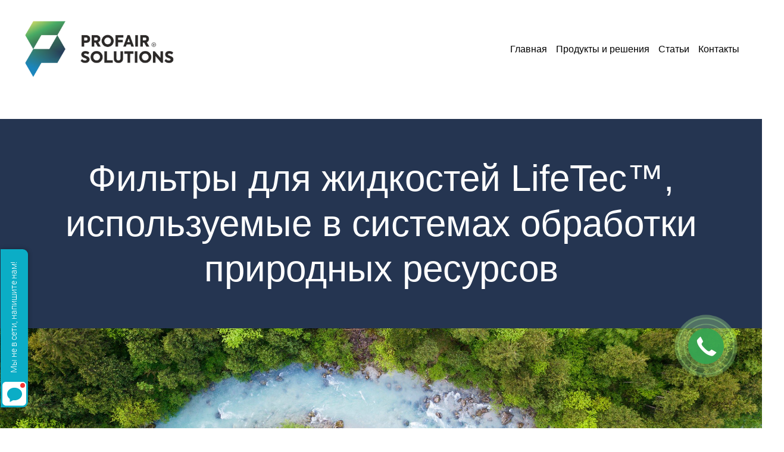

--- FILE ---
content_type: text/html; charset=UTF-8
request_url: https://profair.kz/filtry-dlya-jidkostey-lifetectm/
body_size: 43854
content:
<!doctype html>
<html lang="ru-RU"  >
<head>
<meta http-equiv="X-UA-Compatible" content="IE=edge,chrome=1">
<meta name="viewport" content="width=device-width, initial-scale=1">
<meta http-equiv="Content-Type" content="text/html; charset=UTF-8">
<script type="application/ld+json">
{
"@context": "http://schema.org/",
"@type": "LocalBusiness",
"name": "Profair",
"image": "https://profair.kz/wp-content/uploads/2022/08/cropped-ps_logo.webp",
"telephone": "+7 727 339 33 09",
"url": "https://profair.kz/",
"address": {
"@type": "PostalAddress",
"streetAddress": "Республика Казахстан, A25D6H4, г. Алматы, ул. Рубинштейна 9",
"addressLocality": "Алматы",
"addressRegion": "",
"addressCountry": "Kazakhstan"
},
"openingHoursSpecification": [
{
"@type": "OpeningHoursSpecification",
"dayOfWeek": [],
"opens": "",
"closes": ""
}
]
}
</script>
<script type="application/ld+json">
{
"@context": "http://schema.org/",
"@type": "Organization",
"name": "Profair",
"logo": "https://profair.kz/wp-content/uploads/2022/08/cropped-ps_logo.webp",
"url": "https://profair.kz/",
"address": {
"@type": "PostalAddress",
"streetAddress": "Республика Казахстан, A25D6H4, г. Алматы, ул. Рубинштейна 9",
"addressLocality": "Алматы",
"addressCountry": "Kazakhstan"
},
"sameAs": []
}
</script>
<!-- Yandex.Metrika counter -->
<script type="text/javascript" >
(function(m,e,t,r,i,k,a){m[i]=m[i]||function(){(m[i].a=m[i].a||[]).push(arguments)};
m[i].l=1*new Date();k=e.createElement(t),a=e.getElementsByTagName(t)[0],k.async=1,k.src=r,a.parentNode.insertBefore(k,a)})
(window, document, "script", "https://mc.yandex.ru/metrika/tag.js", "ym");
ym(89936921, "init", {
clickmap:true,
trackLinks:true,
accurateTrackBounce:true,
webvisor:true,
ecommerce:"dataLayer"
});
</script>
<noscript><div><img src="https://mc.yandex.ru/watch/89936921" style="position:absolute; left:-9999px;" alt="" /></div></noscript>
<!-- /Yandex.Metrika counter -->
<!-- Google tag (gtag.js) -->
<script async src="https://www.googletagmanager.com/gtag/js?id=G-PR0GB76JRX"></script>
<script>
window.dataLayer = window.dataLayer || [];
function gtag(){dataLayer.push(arguments);}
gtag('js', new Date());
gtag('config', 'G-PR0GB76JRX');
</script>
<link rel="shortcut icon" type="image/png" href="https://profair.kz/wp-content/themes/aromaco/assets/images/favicon.png"/>
<title>Фильтры для жидкостей LifeTec™ для обработки природных ресурсов</title>
<meta name='robots' content='index, follow, max-image-preview:large, max-snippet:-1, max-video-preview:-1' />
<style>img:is([sizes="auto" i], [sizes^="auto," i]) { contain-intrinsic-size: 3000px 1500px }</style>
<!-- This site is optimized with the Yoast SEO plugin v22.9 - https://yoast.com/wordpress/plugins/seo/ -->
<meta name="description" content="Чтобы вода была признана родниковой, она должна отличаться естественной чистотой и поступать только из подземных источников, которые соответствуют определенным требованиям." />
<link rel="canonical" href="https://profair.kz/filtry-dlya-jidkostey-lifetectm/" />
<meta property="og:locale" content="ru_RU" />
<meta property="og:type" content="article" />
<meta property="og:title" content="Фильтры для жидкостей LifeTec™ для обработки природных ресурсов" />
<meta property="og:description" content="Чтобы вода была признана родниковой, она должна отличаться естественной чистотой и поступать только из подземных источников, которые соответствуют определенным требованиям." />
<meta property="og:url" content="https://profair.kz/filtry-dlya-jidkostey-lifetectm/" />
<meta property="og:site_name" content="Profair" />
<meta property="article:published_time" content="2022-08-07T18:28:56+00:00" />
<meta property="article:modified_time" content="2022-10-19T11:34:12+00:00" />
<meta property="og:image" content="https://profair.kz/wp-content/uploads/2022/08/5_1-002-1.jpeg" />
<meta property="og:image:width" content="2500" />
<meta property="og:image:height" content="628" />
<meta property="og:image:type" content="image/jpeg" />
<meta name="author" content="admin" />
<meta name="twitter:card" content="summary_large_image" />
<meta name="twitter:label1" content="Написано автором" />
<meta name="twitter:data1" content="admin" />
<meta name="twitter:label2" content="Примерное время для чтения" />
<meta name="twitter:data2" content="6 минут" />
<script type="application/ld+json" class="yoast-schema-graph">{"@context":"https://schema.org","@graph":[{"@type":"Article","@id":"https://profair.kz/filtry-dlya-jidkostey-lifetectm/#article","isPartOf":{"@id":"https://profair.kz/filtry-dlya-jidkostey-lifetectm/"},"author":{"name":"admin","@id":"https://profair.kz/#/schema/person/b45e70751545202fdd696b1acf1efbac"},"headline":"Фильтры для жидкостей LifeTec™, используемые в системах обработки природных ресурсов","datePublished":"2022-08-07T18:28:56+00:00","dateModified":"2022-10-19T11:34:12+00:00","mainEntityOfPage":{"@id":"https://profair.kz/filtry-dlya-jidkostey-lifetectm/"},"wordCount":899,"publisher":{"@id":"https://profair.kz/#organization"},"image":{"@id":"https://profair.kz/filtry-dlya-jidkostey-lifetectm/#primaryimage"},"thumbnailUrl":"https://profair.kz/wp-content/uploads/2022/08/5_1-002-1.jpeg","articleSection":["Uncategorized"],"inLanguage":"ru-RU"},{"@type":"WebPage","@id":"https://profair.kz/filtry-dlya-jidkostey-lifetectm/","url":"https://profair.kz/filtry-dlya-jidkostey-lifetectm/","name":"Фильтры для жидкостей LifeTec™ для обработки природных ресурсов","isPartOf":{"@id":"https://profair.kz/#website"},"primaryImageOfPage":{"@id":"https://profair.kz/filtry-dlya-jidkostey-lifetectm/#primaryimage"},"image":{"@id":"https://profair.kz/filtry-dlya-jidkostey-lifetectm/#primaryimage"},"thumbnailUrl":"https://profair.kz/wp-content/uploads/2022/08/5_1-002-1.jpeg","datePublished":"2022-08-07T18:28:56+00:00","dateModified":"2022-10-19T11:34:12+00:00","description":"Чтобы вода была признана родниковой, она должна отличаться естественной чистотой и поступать только из подземных источников, которые соответствуют определенным требованиям.","inLanguage":"ru-RU","potentialAction":[{"@type":"ReadAction","target":["https://profair.kz/filtry-dlya-jidkostey-lifetectm/"]}]},{"@type":"ImageObject","inLanguage":"ru-RU","@id":"https://profair.kz/filtry-dlya-jidkostey-lifetectm/#primaryimage","url":"https://profair.kz/wp-content/uploads/2022/08/5_1-002-1.jpeg","contentUrl":"https://profair.kz/wp-content/uploads/2022/08/5_1-002-1.jpeg","width":2500,"height":628,"caption":"Фильтры для жидкостей LifeTec™, используемые в системах обработки природных ресурсов"},{"@type":"WebSite","@id":"https://profair.kz/#website","url":"https://profair.kz/","name":"Profair","description":"Системы фильтрации и газификации в Казахстане","publisher":{"@id":"https://profair.kz/#organization"},"alternateName":"Profair Donaldson","potentialAction":[{"@type":"SearchAction","target":{"@type":"EntryPoint","urlTemplate":"https://profair.kz/?s={search_term_string}"},"query-input":"required name=search_term_string"}],"inLanguage":"ru-RU"},{"@type":"Organization","@id":"https://profair.kz/#organization","name":"Profair Solutions","url":"https://profair.kz/","logo":{"@type":"ImageObject","inLanguage":"ru-RU","@id":"https://profair.kz/#/schema/logo/image/","url":"https://profair.kz/wp-content/uploads/2022/08/ps_logo-001-e1664098372433.png","contentUrl":"https://profair.kz/wp-content/uploads/2022/08/ps_logo-001-e1664098372433.png","width":480,"height":587,"caption":"Profair Solutions"},"image":{"@id":"https://profair.kz/#/schema/logo/image/"}},{"@type":"Person","@id":"https://profair.kz/#/schema/person/b45e70751545202fdd696b1acf1efbac","name":"admin","image":{"@type":"ImageObject","inLanguage":"ru-RU","@id":"https://profair.kz/#/schema/person/image/","url":"https://secure.gravatar.com/avatar/?s=96&d=mm&r=g","contentUrl":"https://secure.gravatar.com/avatar/?s=96&d=mm&r=g","caption":"admin"},"sameAs":["https://profair.kz"]}]}</script>
<!-- / Yoast SEO plugin. -->
<link rel="alternate" type="application/rss+xml" title="Profair &raquo; Лента" href="https://profair.kz/feed/" />
<link rel="alternate" type="application/rss+xml" title="Profair &raquo; Лента комментариев" href="https://profair.kz/comments/feed/" />
<!-- <link rel='stylesheet' id='pt-cv-public-style-css' href='https://profair.kz/wp-content/plugins/content-views-query-and-display-post-page/public/assets/css/cv.css?ver=2.4.0.6' type='text/css' media='all' /> -->
<!-- <link rel='stylesheet' id='wp-block-library-css' href='https://profair.kz/wp-includes/css/dist/block-library/style.min.css?ver=6.7.2' type='text/css' media='all' /> -->
<!-- <link rel='stylesheet' id='carousel-block-slick-css' href='https://profair.kz/wp-content/plugins/carousel-block/dist/assets/vendor/slick/slick.min.css?ver=1655284144' type='text/css' media='' /> -->
<!-- <link rel='stylesheet' id='carousel-block-css' href='https://profair.kz/wp-content/plugins/carousel-block/dist/blocks.style.build.css?ver=1655284144' type='text/css' media='all' /> -->
<link rel="stylesheet" type="text/css" href="//profair.kz/wp-content/cache/wpfc-minified/87fk7axq/abqtq.css" media="all"/>
<style id='classic-theme-styles-inline-css' type='text/css'>
/*! This file is auto-generated */
.wp-block-button__link{color:#fff;background-color:#32373c;border-radius:9999px;box-shadow:none;text-decoration:none;padding:calc(.667em + 2px) calc(1.333em + 2px);font-size:1.125em}.wp-block-file__button{background:#32373c;color:#fff;text-decoration:none}
</style>
<style id='global-styles-inline-css' type='text/css'>
:root{--wp--preset--aspect-ratio--square: 1;--wp--preset--aspect-ratio--4-3: 4/3;--wp--preset--aspect-ratio--3-4: 3/4;--wp--preset--aspect-ratio--3-2: 3/2;--wp--preset--aspect-ratio--2-3: 2/3;--wp--preset--aspect-ratio--16-9: 16/9;--wp--preset--aspect-ratio--9-16: 9/16;--wp--preset--color--black: #000000;--wp--preset--color--cyan-bluish-gray: #abb8c3;--wp--preset--color--white: #ffffff;--wp--preset--color--pale-pink: #f78da7;--wp--preset--color--vivid-red: #cf2e2e;--wp--preset--color--luminous-vivid-orange: #ff6900;--wp--preset--color--luminous-vivid-amber: #fcb900;--wp--preset--color--light-green-cyan: #7bdcb5;--wp--preset--color--vivid-green-cyan: #00d084;--wp--preset--color--pale-cyan-blue: #8ed1fc;--wp--preset--color--vivid-cyan-blue: #0693e3;--wp--preset--color--vivid-purple: #9b51e0;--wp--preset--gradient--vivid-cyan-blue-to-vivid-purple: linear-gradient(135deg,rgba(6,147,227,1) 0%,rgb(155,81,224) 100%);--wp--preset--gradient--light-green-cyan-to-vivid-green-cyan: linear-gradient(135deg,rgb(122,220,180) 0%,rgb(0,208,130) 100%);--wp--preset--gradient--luminous-vivid-amber-to-luminous-vivid-orange: linear-gradient(135deg,rgba(252,185,0,1) 0%,rgba(255,105,0,1) 100%);--wp--preset--gradient--luminous-vivid-orange-to-vivid-red: linear-gradient(135deg,rgba(255,105,0,1) 0%,rgb(207,46,46) 100%);--wp--preset--gradient--very-light-gray-to-cyan-bluish-gray: linear-gradient(135deg,rgb(238,238,238) 0%,rgb(169,184,195) 100%);--wp--preset--gradient--cool-to-warm-spectrum: linear-gradient(135deg,rgb(74,234,220) 0%,rgb(151,120,209) 20%,rgb(207,42,186) 40%,rgb(238,44,130) 60%,rgb(251,105,98) 80%,rgb(254,248,76) 100%);--wp--preset--gradient--blush-light-purple: linear-gradient(135deg,rgb(255,206,236) 0%,rgb(152,150,240) 100%);--wp--preset--gradient--blush-bordeaux: linear-gradient(135deg,rgb(254,205,165) 0%,rgb(254,45,45) 50%,rgb(107,0,62) 100%);--wp--preset--gradient--luminous-dusk: linear-gradient(135deg,rgb(255,203,112) 0%,rgb(199,81,192) 50%,rgb(65,88,208) 100%);--wp--preset--gradient--pale-ocean: linear-gradient(135deg,rgb(255,245,203) 0%,rgb(182,227,212) 50%,rgb(51,167,181) 100%);--wp--preset--gradient--electric-grass: linear-gradient(135deg,rgb(202,248,128) 0%,rgb(113,206,126) 100%);--wp--preset--gradient--midnight: linear-gradient(135deg,rgb(2,3,129) 0%,rgb(40,116,252) 100%);--wp--preset--font-size--small: 13px;--wp--preset--font-size--medium: 20px;--wp--preset--font-size--large: 36px;--wp--preset--font-size--x-large: 42px;--wp--preset--spacing--20: 0.44rem;--wp--preset--spacing--30: 0.67rem;--wp--preset--spacing--40: 1rem;--wp--preset--spacing--50: 1.5rem;--wp--preset--spacing--60: 2.25rem;--wp--preset--spacing--70: 3.38rem;--wp--preset--spacing--80: 5.06rem;--wp--preset--shadow--natural: 6px 6px 9px rgba(0, 0, 0, 0.2);--wp--preset--shadow--deep: 12px 12px 50px rgba(0, 0, 0, 0.4);--wp--preset--shadow--sharp: 6px 6px 0px rgba(0, 0, 0, 0.2);--wp--preset--shadow--outlined: 6px 6px 0px -3px rgba(255, 255, 255, 1), 6px 6px rgba(0, 0, 0, 1);--wp--preset--shadow--crisp: 6px 6px 0px rgba(0, 0, 0, 1);}:where(.is-layout-flex){gap: 0.5em;}:where(.is-layout-grid){gap: 0.5em;}body .is-layout-flex{display: flex;}.is-layout-flex{flex-wrap: wrap;align-items: center;}.is-layout-flex > :is(*, div){margin: 0;}body .is-layout-grid{display: grid;}.is-layout-grid > :is(*, div){margin: 0;}:where(.wp-block-columns.is-layout-flex){gap: 2em;}:where(.wp-block-columns.is-layout-grid){gap: 2em;}:where(.wp-block-post-template.is-layout-flex){gap: 1.25em;}:where(.wp-block-post-template.is-layout-grid){gap: 1.25em;}.has-black-color{color: var(--wp--preset--color--black) !important;}.has-cyan-bluish-gray-color{color: var(--wp--preset--color--cyan-bluish-gray) !important;}.has-white-color{color: var(--wp--preset--color--white) !important;}.has-pale-pink-color{color: var(--wp--preset--color--pale-pink) !important;}.has-vivid-red-color{color: var(--wp--preset--color--vivid-red) !important;}.has-luminous-vivid-orange-color{color: var(--wp--preset--color--luminous-vivid-orange) !important;}.has-luminous-vivid-amber-color{color: var(--wp--preset--color--luminous-vivid-amber) !important;}.has-light-green-cyan-color{color: var(--wp--preset--color--light-green-cyan) !important;}.has-vivid-green-cyan-color{color: var(--wp--preset--color--vivid-green-cyan) !important;}.has-pale-cyan-blue-color{color: var(--wp--preset--color--pale-cyan-blue) !important;}.has-vivid-cyan-blue-color{color: var(--wp--preset--color--vivid-cyan-blue) !important;}.has-vivid-purple-color{color: var(--wp--preset--color--vivid-purple) !important;}.has-black-background-color{background-color: var(--wp--preset--color--black) !important;}.has-cyan-bluish-gray-background-color{background-color: var(--wp--preset--color--cyan-bluish-gray) !important;}.has-white-background-color{background-color: var(--wp--preset--color--white) !important;}.has-pale-pink-background-color{background-color: var(--wp--preset--color--pale-pink) !important;}.has-vivid-red-background-color{background-color: var(--wp--preset--color--vivid-red) !important;}.has-luminous-vivid-orange-background-color{background-color: var(--wp--preset--color--luminous-vivid-orange) !important;}.has-luminous-vivid-amber-background-color{background-color: var(--wp--preset--color--luminous-vivid-amber) !important;}.has-light-green-cyan-background-color{background-color: var(--wp--preset--color--light-green-cyan) !important;}.has-vivid-green-cyan-background-color{background-color: var(--wp--preset--color--vivid-green-cyan) !important;}.has-pale-cyan-blue-background-color{background-color: var(--wp--preset--color--pale-cyan-blue) !important;}.has-vivid-cyan-blue-background-color{background-color: var(--wp--preset--color--vivid-cyan-blue) !important;}.has-vivid-purple-background-color{background-color: var(--wp--preset--color--vivid-purple) !important;}.has-black-border-color{border-color: var(--wp--preset--color--black) !important;}.has-cyan-bluish-gray-border-color{border-color: var(--wp--preset--color--cyan-bluish-gray) !important;}.has-white-border-color{border-color: var(--wp--preset--color--white) !important;}.has-pale-pink-border-color{border-color: var(--wp--preset--color--pale-pink) !important;}.has-vivid-red-border-color{border-color: var(--wp--preset--color--vivid-red) !important;}.has-luminous-vivid-orange-border-color{border-color: var(--wp--preset--color--luminous-vivid-orange) !important;}.has-luminous-vivid-amber-border-color{border-color: var(--wp--preset--color--luminous-vivid-amber) !important;}.has-light-green-cyan-border-color{border-color: var(--wp--preset--color--light-green-cyan) !important;}.has-vivid-green-cyan-border-color{border-color: var(--wp--preset--color--vivid-green-cyan) !important;}.has-pale-cyan-blue-border-color{border-color: var(--wp--preset--color--pale-cyan-blue) !important;}.has-vivid-cyan-blue-border-color{border-color: var(--wp--preset--color--vivid-cyan-blue) !important;}.has-vivid-purple-border-color{border-color: var(--wp--preset--color--vivid-purple) !important;}.has-vivid-cyan-blue-to-vivid-purple-gradient-background{background: var(--wp--preset--gradient--vivid-cyan-blue-to-vivid-purple) !important;}.has-light-green-cyan-to-vivid-green-cyan-gradient-background{background: var(--wp--preset--gradient--light-green-cyan-to-vivid-green-cyan) !important;}.has-luminous-vivid-amber-to-luminous-vivid-orange-gradient-background{background: var(--wp--preset--gradient--luminous-vivid-amber-to-luminous-vivid-orange) !important;}.has-luminous-vivid-orange-to-vivid-red-gradient-background{background: var(--wp--preset--gradient--luminous-vivid-orange-to-vivid-red) !important;}.has-very-light-gray-to-cyan-bluish-gray-gradient-background{background: var(--wp--preset--gradient--very-light-gray-to-cyan-bluish-gray) !important;}.has-cool-to-warm-spectrum-gradient-background{background: var(--wp--preset--gradient--cool-to-warm-spectrum) !important;}.has-blush-light-purple-gradient-background{background: var(--wp--preset--gradient--blush-light-purple) !important;}.has-blush-bordeaux-gradient-background{background: var(--wp--preset--gradient--blush-bordeaux) !important;}.has-luminous-dusk-gradient-background{background: var(--wp--preset--gradient--luminous-dusk) !important;}.has-pale-ocean-gradient-background{background: var(--wp--preset--gradient--pale-ocean) !important;}.has-electric-grass-gradient-background{background: var(--wp--preset--gradient--electric-grass) !important;}.has-midnight-gradient-background{background: var(--wp--preset--gradient--midnight) !important;}.has-small-font-size{font-size: var(--wp--preset--font-size--small) !important;}.has-medium-font-size{font-size: var(--wp--preset--font-size--medium) !important;}.has-large-font-size{font-size: var(--wp--preset--font-size--large) !important;}.has-x-large-font-size{font-size: var(--wp--preset--font-size--x-large) !important;}
:where(.wp-block-post-template.is-layout-flex){gap: 1.25em;}:where(.wp-block-post-template.is-layout-grid){gap: 1.25em;}
:where(.wp-block-columns.is-layout-flex){gap: 2em;}:where(.wp-block-columns.is-layout-grid){gap: 2em;}
:root :where(.wp-block-pullquote){font-size: 1.5em;line-height: 1.6;}
</style>
<!-- <link rel='stylesheet' id='pb-accordion-blocks-style-css' href='https://profair.kz/wp-content/plugins/accordion-blocks/build/index.css?ver=1.5.0' type='text/css' media='all' /> -->
<!-- <link rel='stylesheet' id='contact-form-7-css' href='https://profair.kz/wp-content/plugins/contact-form-7/includes/css/styles.css?ver=5.5.6.1' type='text/css' media='all' /> -->
<link rel="stylesheet" type="text/css" href="//profair.kz/wp-content/cache/wpfc-minified/e2yuec04/abqtq.css" media="all"/>
<script src='//profair.kz/wp-content/cache/wpfc-minified/6yrohi3l/abqtq.js' type="text/javascript"></script>
<!-- <script type="text/javascript" src="https://profair.kz/wp-includes/js/jquery/jquery.min.js?ver=3.7.1" id="jquery-core-js"></script> -->
<!-- <script type="text/javascript" src="https://profair.kz/wp-includes/js/jquery/jquery-migrate.min.js?ver=3.4.1" id="jquery-migrate-js"></script> -->
<link rel="https://api.w.org/" href="https://profair.kz/wp-json/" /><link rel="alternate" title="JSON" type="application/json" href="https://profair.kz/wp-json/wp/v2/posts/2827" /><link rel="EditURI" type="application/rsd+xml" title="RSD" href="https://profair.kz/xmlrpc.php?rsd" />
<link rel='shortlink' href='https://profair.kz/?p=2827' />
<link rel="alternate" title="oEmbed (JSON)" type="application/json+oembed" href="https://profair.kz/wp-json/oembed/1.0/embed?url=https%3A%2F%2Fprofair.kz%2Ffiltry-dlya-jidkostey-lifetectm%2F" />
<link rel="alternate" title="oEmbed (XML)" type="text/xml+oembed" href="https://profair.kz/wp-json/oembed/1.0/embed?url=https%3A%2F%2Fprofair.kz%2Ffiltry-dlya-jidkostey-lifetectm%2F&#038;format=xml" />
<style id="uagb-style-conditional-extension">@media (min-width: 1025px){body .uag-hide-desktop.uagb-google-map__wrap,body .uag-hide-desktop{display:none}}@media (min-width: 768px) and (max-width: 1024px){body .uag-hide-tab.uagb-google-map__wrap,body .uag-hide-tab{display:none}}@media (max-width: 767px){body .uag-hide-mob.uagb-google-map__wrap,body .uag-hide-mob{display:none}}</style><link rel="icon" href="https://profair.kz/wp-content/uploads/2022/08/ps_logo-001-e1664098372433-150x150.png" sizes="32x32" />
<link rel="icon" href="https://profair.kz/wp-content/uploads/2022/08/ps_logo-001-e1664098372433.png" sizes="192x192" />
<link rel="apple-touch-icon" href="https://profair.kz/wp-content/uploads/2022/08/ps_logo-001-e1664098372433.png" />
<meta name="msapplication-TileImage" content="https://profair.kz/wp-content/uploads/2022/08/ps_logo-001-e1664098372433.png" />
<style type="text/css" id="wp-custom-css">
@media(max-width:768px){
h1{
font-size:26px;
}
}		</style>
<style id="sectionThemesStyles">
/*! Squarespace LESS Compiler  (less.js language v1.3.3)  */
.light.page-section{color:#000}.light.page-section .sqs-background-enabled{color:#000}.light.page-section.background-width--inset{background-color:#fff}.light:not(.has-background) .section-background{background-color:#e0e0db}.light h1{color:#000}.light h2{color:#000}.light h3{color:#000}.light h4{color:#000}.light .sqsrte-large{color:#000}.light .sqsrte-small{color:#000}.light .sqs-background-enabled.sqs-block-html,.light .sqs-background-enabled.sqs-block-accordion{background-color:#fff}.light .sqs-background-enabled.sqs-block-html p.sqsrte-large,.light .sqs-background-enabled.sqs-block-accordion p.sqsrte-large{color:#000}.light .sqs-background-enabled.sqs-block-html p,.light .sqs-background-enabled.sqs-block-accordion p,.light .sqs-background-enabled.sqs-block-html code,.light .sqs-background-enabled.sqs-block-accordion code{color:#000}.light .sqs-background-enabled.sqs-block-html p.sqsrte-small,.light .sqs-background-enabled.sqs-block-accordion p.sqsrte-small{color:#000}.light .sqs-background-enabled.sqs-block-html h1,.light .sqs-background-enabled.sqs-block-accordion h1{color:#000}.light .sqs-background-enabled.sqs-block-html h2,.light .sqs-background-enabled.sqs-block-accordion h2{color:#000}.light .sqs-background-enabled.sqs-block-html h3,.light .sqs-background-enabled.sqs-block-accordion h3{color:#000}.light .sqs-background-enabled.sqs-block-html h4,.light .sqs-background-enabled.sqs-block-accordion h4{color:#000}.light .sqs-background-enabled.sqs-block-marquee{background-color:#fff}.light .sqs-background-enabled.sqs-block-accordion{background-color:#fff}.light .sqs-background-enabled.sqs-block-accordion .accordion-divider{color:#000}.light .sqs-background-enabled.sqs-block-accordion .accordion-icon-container{color:#000}.light .sqs-background-enabled.sqs-block-form{background-color:#fff}.light .sqs-background-enabled.sqs-block-form .field-list .title{color:#000}.light .sqs-background-enabled.sqs-block-form .field-list .description{color:#000}.light .sqs-background-enabled.sqs-block-form .field-list .caption{color:#000}.light .sqs-background-enabled.sqs-block-form .field-list .option{color:#000}.light .sqs-background-enabled.sqs-block-form .field-list .question{color:#000}.light .sqs-background-enabled.sqs-block-form .sqs-editable-button.sqs-button-element--primary,.with-button-variants .light .sqs-background-enabled.sqs-block-form .sqs-editable-button{background:#163031;color:#fff}.primary-button-style-solid.primary-button-shape-underline .light .sqs-background-enabled.sqs-block-form .sqs-editable-button.sqs-button-element--primary,.secondary-button-style-solid.secondary-button-shape-underline .with-button-variants .light .sqs-background-enabled.sqs-block-form .sqs-editable-button.sqs-button-element--secondary,.tertiary-button-style-solid.tertiary-button-shape-underline .with-button-variants .light .sqs-background-enabled.sqs-block-form .sqs-editable-button.sqs-button-element--tertiary{background:#fff;color:#163031;border-color:#163031}.primary-button-style-outline .light .sqs-background-enabled.sqs-block-form .sqs-editable-button.sqs-button-element--primary,.secondary-button-style-outline .light .sqs-background-enabled.sqs-block-form .sqs-editable-button.sqs-button-element--secondary,.tertiary-button-style-outline .light .sqs-background-enabled.sqs-block-form .sqs-editable-button.sqs-button-element--tertiary{color:#163031;border-color:#163031}@media (hover:hover){.primary-button-style-outline .light .sqs-background-enabled.sqs-block-form .sqs-editable-button.sqs-button-element--primary:hover,.secondary-button-style-outline .light .sqs-background-enabled.sqs-block-form .sqs-editable-button.sqs-button-element--secondary:hover,.tertiary-button-style-outline .light .sqs-background-enabled.sqs-block-form .sqs-editable-button.sqs-button-element--tertiary:hover{background:#163031;color:#fff}}.primary-button-style-outline.primary-button-shape-underline .light .sqs-background-enabled.sqs-block-form .sqs-editable-button.sqs-button-element--primary:hover,.secondary-button-style-outline.secondary-button-shape-underline .with-button-variants .light .sqs-background-enabled.sqs-block-form .sqs-editable-button.sqs-button-element--secondary:hover,.tertiary-button-style-outline.tertiary-button-shape-underline .with-button-variants .light .sqs-background-enabled.sqs-block-form .sqs-editable-button.sqs-button-element--tertiary:hover{border-color:#fff}.primary-button-style-solid.primary-button-shape-underline .light .sqs-background-enabled.sqs-block-form .sqs-editable-button.sqs-button-element--primary,.secondary-button-style-solid.secondary-button-shape-underline .with-button-variants .light .sqs-background-enabled.sqs-block-form .sqs-editable-button.sqs-button-element--secondary,.tertiary-button-style-solid.tertiary-button-shape-underline .with-button-variants .light .sqs-background-enabled.sqs-block-form .sqs-editable-button.sqs-button-element--tertiary{background:#fff;color:#163031;border-color:#163031}.light .sqs-background-enabled.sqs-block-newsletter{background-color:#fff}.light .sqs-background-enabled.sqs-block-newsletter .newsletter-form-header-title{color:#000}.light .sqs-background-enabled.sqs-block-newsletter .newsletter-form-header-description{color:#000}.light .sqs-background-enabled.sqs-block-newsletter .newsletter-form-button{background-color:#000 !important;color:#fff !important}.primary-button-style-outline .light .sqs-background-enabled.sqs-block-newsletter .newsletter-form-button.sqs-button-element--primary,.secondary-button-style-outline .light .sqs-background-enabled.sqs-block-newsletter .newsletter-form-button.sqs-button-element--secondary,.tertiary-button-style-outline .light .sqs-background-enabled.sqs-block-newsletter .newsletter-form-button.sqs-button-element--tertiary{color:#000 !important;border-color:#000 !important}@media (hover:hover){.primary-button-style-outline .light .sqs-background-enabled.sqs-block-newsletter .newsletter-form-button.sqs-button-element--primary:hover,.secondary-button-style-outline .light .sqs-background-enabled.sqs-block-newsletter .newsletter-form-button.sqs-button-element--secondary:hover,.tertiary-button-style-outline .light .sqs-background-enabled.sqs-block-newsletter .newsletter-form-button.sqs-button-element--tertiary:hover{background-color:#000 !important;color:#fff !important}}.primary-button-style-outline.primary-button-shape-underline .light .sqs-background-enabled.sqs-block-newsletter .newsletter-form-button.sqs-button-element--primary:hover,.secondary-button-style-outline.secondary-button-shape-underline .light .sqs-background-enabled.sqs-block-newsletter .newsletter-form-button.sqs-button-element--secondary:hover,.tertiary-button-style-outline.tertiary-button-shape-underline .light .sqs-background-enabled.sqs-block-newsletter .newsletter-form-button.sqs-button-element--tertiary:hover{border-color:#fff !important}.primary-button-style-solid.primary-button-shape-underline .light .sqs-background-enabled.sqs-block-newsletter .newsletter-form-button.sqs-button-element--primary,.secondary-button-style-solid.secondary-button-shape-underline .light .sqs-background-enabled.sqs-block-newsletter .newsletter-form-button.sqs-button-element--secondary,.tertiary-button-style-solid.tertiary-button-shape-underline .light .sqs-background-enabled.sqs-block-newsletter .newsletter-form-button.sqs-button-element--tertiary{background-color:#fff !important;color:#000 !important;border-color:#000}.tweak-global-animations-animation-type-flex.primary-button-style-solid .light .sqs-background-enabled.sqs-block-newsletter .newsletter-form-button.sqs-button-element--primary:hover{color:#000 !important}.tweak-global-animations-animation-type-flex.primary-button-style-solid .light .sqs-background-enabled.sqs-block-newsletter .newsletter-form-button.sqs-button-element--primary::before{border-color:#000 !important;background-color:#fff !important}.tweak-global-animations-animation-type-flex.primary-button-style-outline .light .sqs-background-enabled.sqs-block-newsletter .newsletter-form-button.sqs-button-element--primary:hover{color:#fff !important}.tweak-global-animations-animation-type-flex.primary-button-style-outline .light .sqs-background-enabled.sqs-block-newsletter .newsletter-form-button.sqs-button-element--primary::before{border-color:#000 !important;background-color:#000 !important}.light .sqs-background-enabled.sqs-block-newsletter .newsletter-form-footnote{color:#000 !important}.light .sqs-background-enabled.sqs-block-summary-v2{background-color:#fff}.light .sqs-background-enabled.sqs-block-summary-v2 .summary-header-text{color:#000}.light .sqs-background-enabled.sqs-block-summary-v2 .summary-title{color:#000}.light .sqs-background-enabled.sqs-block-summary-v2 .summary-excerpt{color:#000}.light .sqs-background-enabled.sqs-block-summary-v2 .summary-read-more-link{color:#000}.light .sqs-background-enabled.sqs-block-summary-v2 .summary-metadata--primary{color:#000}.light .sqs-background-enabled.sqs-block-summary-v2 .summary-metadata--secondary{color:#000}.light .sqs-background-enabled.sqs-block-html a,.light .sqs-background-enabled .read-more-link,.light .sqs-background-enabled .entry-excerpt a,.light .sqs-background-enabled .blog-excerpt a,.light .sqs-background-enabled .eventlist-excerpt a,.light .sqs-background-enabled.sqs-block-newsletter .newsletter-form-header a,.light .sqs-background-enabled.sqs-block-newsletter .newsletter-form-footnote a,.light .sqs-background-enabled.sqs-block-newsletter .form-submission-text a,.light .sqs-background-enabled.sqs-block-form .form-submission-text a,.light .sqs-background-enabled.sqs-block-accordion .accordion-item__description a{color:#163031}.light .sqs-block-html a,.light .read-more-link,.light .entry-excerpt a,.light .blog-excerpt a,.light .eventlist-excerpt a,.light .sqs-block-newsletter .newsletter-form-header a,.light .sqs-block-newsletter .newsletter-form-footnote a,.light .sqs-block-newsletter .form-submission-text a,.light .sqs-block-form .form-submission-text a,.light .sqs-block-accordion .accordion-item__description a{color:#163031}.light :focus,.light a:focus{outline-color:#000}.light .sqs-search-page-input.focus-within{outline-color:#000}.light .sqs-search-page-input:focus-within{outline-color:#000}.light .header[data-first-focusable-element][data-focus-visible-added] .header-announcement-bar-wrapper{outline-color:#000}.light .ProductItem .variant-radiobtn[data-focus-visible-added]+label{outline-color:#000}.light #pdp .star{fill:#000}.light #pdp .star path{fill:#000}.light .product-item-gallery-carousel-control:focus{outline-color:#000}.light .sqs-modal-lightbox :focus{outline-color:#000}.light .sqs-modal-lightbox.sqs-product-quick-view-lightbox :focus{outline-color:#000}.light .sqs-modal-lightbox.sqs-product-quick-view-lightbox .sqs-product-quick-view-content :focus{outline-color:#000}.light .sqs-modal-lightbox.sqs-product-quick-view-lightbox .sqs-product-quick-view-content .product-item-gallery-carousel-control:focus{outline-color:#000}.primary-button-style-solid .light .sqs-button-element--primary,.primary-button-style-solid .light .comment-btn-wrapper .sqs-button-element--primary.comment-btn,.primary-button-style-solid .light div#Tock_widget_container>div.TockWidgetWrapper .TockButton-blue.sqs-button-element--primary{color:#fff;background-color:#163031;border-color:#163031}.primary-button-style-solid .with-button-variants .light .sqs-button-element--primary,.primary-button-style-solid .with-button-variants .light .comment-btn-wrapper .sqs-button-element--primary.comment-btn,.primary-button-style-solid .with-button-variants .light div#Tock_widget_container>div.TockWidgetWrapper .TockButton-blue.sqs-button-element--primary{color:#fff;background-color:#163031;border-color:#fff}.site-wrapper:not(.with-button-variants) .light .sqs-button-element--secondary,.site-wrapper:not(.with-button-variants) .light .sqs-button-element--tertiary{color:#fff;background-color:#163031;border-color:#163031}.light .ma-pricing-toggle-wrapper .ma-pricing-options .ma-pricing-option-button.sqs-button-element--primary{color:#163031;border:1px solid #163031}@media (hover:hover){.light .ma-pricing-toggle-wrapper .ma-pricing-options .ma-pricing-option-button.sqs-button-element--primary:hover{background-color:#163031;color:#fff}}.light .ma-pricing-toggle-wrapper .ma-pricing-options .ma-pricing-option-selected.sqs-button-element--primary{color:#fff;background-color:#163031}.light .ma-pricing-toggle-wrapper .ma-pricing-options .ma-pricing-option-button.sqs-button-element--secondary{color:#163031;border:1px solid #163031}@media (hover:hover){.light .ma-pricing-toggle-wrapper .ma-pricing-options .ma-pricing-option-button.sqs-button-element--secondary:hover{background-color:#163031;color:#fff}}.light .ma-pricing-toggle-wrapper .ma-pricing-options .ma-pricing-option-selected.sqs-button-element--secondary{color:#fff;background-color:#163031}.light .ma-pricing-toggle-wrapper .ma-pricing-options .ma-pricing-option-button.sqs-button-element--tertiary{color:#163031;border:1px solid #163031}@media (hover:hover){.light .ma-pricing-toggle-wrapper .ma-pricing-options .ma-pricing-option-button.sqs-button-element--tertiary:hover{background-color:#163031;color:#fff}}.light .ma-pricing-toggle-wrapper .ma-pricing-options .ma-pricing-option-selected.sqs-button-element--tertiary{color:#fff;background-color:#163031}.secondary-button-style-solid .with-button-variants .light .sqs-button-element--secondary,.secondary-button-style-solid .with-button-variants .light .tock-block div#Tock_widget_container>div.TockWidgetWrapper .TockButton-blue.sqs-button-element--secondary{color:#fff;background:#163031;border-color:#fff}.secondary-button-style-underline .with-button-variants .light .sqs-button-element--secondary,.secondary-button-style-underline .with-button-variants .light .tock-block div#Tock_widget_container>div.TockWidgetWrapper .TockButton-blue.sqs-button-element--secondary{border-color:#163031}.secondary-button-style-outline .with-button-variants .light .sqs-button-element--secondary,.secondary-button-style-outline .with-button-variants .light .tock-block div#Tock_widget_container>div.TockWidgetWrapper .TockButton-blue.sqs-button-element--secondary{color:#163031;border-color:#163031}@media (hover:hover){.secondary-button-style-outline .with-button-variants .light .sqs-button-element--secondary:hover,.secondary-button-style-outline .with-button-variants .light .tock-block div#Tock_widget_container>div.TockWidgetWrapper .TockButton-blue.sqs-button-element--secondary:hover{background:#163031;color:#fff}}.tertiary-button-style-solid .with-button-variants .light .sqs-button-element--tertiary,.tertiary-button-style-solid .with-button-variants .light .tock-block div#Tock_widget_container>div.TockWidgetWrapper .TockButton-blue.sqs-button-element--tertiary{color:#fff;background:#163031;border-color:#fff}.tertiary-button-style-underline .with-button-variants .light .sqs-button-element--tertiary,.tertiary-button-style-underline .with-button-variants .light .tock-block div#Tock_widget_container>div.TockWidgetWrapper .TockButton-blue.sqs-button-element--tertiary{border-color:#163031}.tertiary-button-style-outline .with-button-variants .light .sqs-button-element--tertiary,.tertiary-button-style-outline .with-button-variants .light .tock-block div#Tock_widget_container>div.TockWidgetWrapper .TockButton-blue.sqs-button-element--tertiary{color:#163031;border-color:#163031}@media (hover:hover){.tertiary-button-style-outline .with-button-variants .light .sqs-button-element--tertiary:hover,.tertiary-button-style-outline .with-button-variants .light .tock-block div#Tock_widget_container>div.TockWidgetWrapper .TockButton-blue.sqs-button-element--tertiary:hover{background:#163031;color:#fff}}.primary-button-style-outline .site-wrapper:not(.with-button-variants) .light .sqs-button-element--secondary,.primary-button-style-outline .site-wrapper:not(.with-button-variants) .light .sqs-button-element--tertiary{color:#163031;border-color:#163031}@media (hover:hover){.primary-button-style-outline .site-wrapper:not(.with-button-variants) .light .sqs-button-element--secondary:hover,.primary-button-style-outline .site-wrapper:not(.with-button-variants) .light .sqs-button-element--tertiary:hover{background:#163031;color:#fff}}.primary-button-style-outline .light .sqs-button-element--primary,.primary-button-style-outline .light .sqs-button-element--primary.comment-btn,.primary-button-style-outline .light .sqs-modal-lightbox .sqs-modal-lightbox-content .sqs-button-element--primary,.primary-button-style-outline .light div#Tock_widget_container>div.TockWidgetWrapper .TockButton-blue.sqs-button-element--primary{color:#163031;border-color:#163031}@media (hover:hover){.primary-button-style-outline .light .sqs-button-element--primary:hover,.primary-button-style-outline .light .sqs-button-element--primary.comment-btn:hover,.primary-button-style-outline .light .sqs-modal-lightbox .sqs-modal-lightbox-content .sqs-button-element--primary:hover,.primary-button-style-outline .light div#Tock_widget_container>div.TockWidgetWrapper .TockButton-blue.sqs-button-element--primary:hover{background:#163031;color:#fff}}.primary-button-style-outline.primary-button-shape-underline .site-wrapper:not(.with-button-variants) .light .sqs-button-element--secondary,.primary-button-style-outline.primary-button-shape-underline .site-wrapper:not(.with-button-variants) .light .sqs-button-element--tertiary{border-color:#163031}@media (hover:hover){.primary-button-style-outline.primary-button-shape-underline .site-wrapper:not(.with-button-variants) .light .sqs-button-element--secondary:hover,.primary-button-style-outline.primary-button-shape-underline .site-wrapper:not(.with-button-variants) .light .sqs-button-element--tertiary:hover{border-color:#fff}}.primary-button-style-outline.primary-button-shape-underline .light .sqs-button-element--primary,.primary-button-style-outline.primary-button-shape-underline .light div#Tock_widget_container>div.TockWidgetWrapper .TockButton-blue.sqs-button-element--primary{border-color:#163031}@media (hover:hover){.primary-button-style-outline.primary-button-shape-underline .light .sqs-button-element--primary:hover,.primary-button-style-outline.primary-button-shape-underline .light div#Tock_widget_container>div.TockWidgetWrapper .TockButton-blue.sqs-button-element--primary:hover{border-color:#fff}}.primary-button-style-solid.primary-button-shape-underline .light .sqs-button-element--primary,.primary-button-style-solid.primary-button-shape-underline .light .sqs-button-element--primary.comment-btn,.primary-button-style-solid.primary-button-shape-underline .light div#Tock_widget_container>div.TockWidgetWrapper .TockButton-blue.sqs-button-element--primary{color:#163031;background-color:#fff;border-color:#163031}.primary-button-style-solid.primary-button-shape-underline .site-wrapper:not(.with-button-variants) .light .sqs-button-element--secondary,.primary-button-style-solid.primary-button-shape-underline .site-wrapper:not(.with-button-variants) .light .sqs-button-element--tertiary{color:#163031;background-color:#fff;border-color:#163031}.secondary-button-style-solid.secondary-button-shape-underline .with-button-variants .light .sqs-button-element--secondary,.secondary-button-style-solid.secondary-button-shape-underline .with-button-variants .light div#Tock_widget_container>div.TockWidgetWrapper .TockButton-blue.sqs-button-element--secondary{color:#163031;background-color:#fff;border-color:#163031}.secondary-button-style-outline.secondary-button-shape-underline .with-button-variants .light .sqs-button-element--secondary,.secondary-button-style-outline.secondary-button-shape-underline .with-button-variants .light div#Tock_widget_container>div.TockWidgetWrapper .TockButton-blue.sqs-button-element--secondary{border-color:#163031}@media (hover:hover){.secondary-button-style-outline.secondary-button-shape-underline .with-button-variants .light .sqs-button-element--secondary:hover,.secondary-button-style-outline.secondary-button-shape-underline .with-button-variants .light div#Tock_widget_container>div.TockWidgetWrapper .TockButton-blue.sqs-button-element--secondary:hover{border-color:#fff}}.tertiary-button-style-solid.tertiary-button-shape-underline .with-button-variants .light .sqs-button-element--tertiary,.tertiary-button-style-solid.tertiary-button-shape-underline .with-button-variants .light div#Tock_widget_container>div.TockWidgetWrapper .TockButton-blue.sqs-button-element--tertiary{color:#163031;background-color:#fff;border-color:#163031}.tertiary-button-style-outline.tertiary-button-shape-underline .with-button-variants .light .sqs-button-element--tertiary,.tertiary-button-style-outline.tertiary-button-shape-underline .with-button-variants .light div#Tock_widget_container>div.TockWidgetWrapper .TockButton-blue.sqs-button-element--tertiary{border-color:#163031}@media (hover:hover){.tertiary-button-style-outline.tertiary-button-shape-underline .with-button-variants .light .sqs-button-element--tertiary:hover,.tertiary-button-style-outline.tertiary-button-shape-underline .with-button-variants .light div#Tock_widget_container>div.TockWidgetWrapper .TockButton-blue.sqs-button-element--tertiary:hover{border-color:#fff}}.light .sqs-block-horizontalrule hr{background-color:#000}.light .section-background-overlay{background-color:#e0e0db}.light .floating-cart{background-color:#163031;color:#fff}.light .floating-cart :focus{outline-color:#fff}.light .floating-cart .icon--stroke svg{stroke:#fff}.tweak-transparent-header .sections .light.page-section:first-child.background-width--full-bleed.has-background .section-background:after{content:'';display:block;position:absolute;top:0;right:0;bottom:0;left:0;background:linear-gradient(#e0e0db,150px,transparent);opacity:.05}[data-header-style="theme"].header.light,[data-header-style="dynamic"].header.light{background-color:#e0e0db}body:not(.header--menu-open) .light .header-title-text a{color:#000}body:not(.header--menu-open) .light .header-nav-folder-content,body:not(.header--menu-open) .light .language-picker-content{background-color:#e0e0db}body:not(.header--menu-open) .light .header-nav-wrapper a{color:#000}body:not(.header--menu-open) .light .header-nav-wrapper .header-nav-item--active a{color:#000}body:not(.header--menu-open) .light .header-border[data-header-style="dynamic"]{border:solid #000}body:not(.header--menu-open) .light .language-picker{color:#000}body:not(.header--menu-open) .light .user-accounts-text-link{color:#000}body:not(.header--menu-open) .light .cart-text-link{color:#000}body:not(.header--menu-open) .light .burger-inner .top-bun,body:not(.header--menu-open) .light .burger-inner .patty,body:not(.header--menu-open) .light .burger-inner .bottom-bun{background-color:#000}body:not(.header--menu-open) .light .header-actions .icon--stroke svg{stroke:#000}body:not(.header--menu-open) .light .header-actions .icon--fill svg{fill:#000}body:not(.header--menu-open) .light .header-actions .icon-cart-quantity{color:#000}body:not(.header--menu-open) .light .header-nav-item--active a{background-image:linear-gradient(to right,currentColor 100%,currentColor 0)}body.header--menu-open .header.light .header-title-text a{color:#000}body.header--menu-open .header.light .header-burger .top-bun,body.header--menu-open .header.light .header-burger .patty,body.header--menu-open .header.light .header-burger .bottom-bun{background-color:#000}body.header--menu-open .header.light .header-nav-folder-content,body.header--menu-open .header.light .language-picker-content{background-color:#e0e0db}body.header--menu-open .header.light .header-nav-wrapper a{color:#000}body.header--menu-open .header.light .header-nav-wrapper .header-menu-nav-item--active a,body.header--menu-open .header.light .header-nav-wrapper .header-nav-item--active a{color:#000}body.header--menu-open .header.light .user-accounts-text-link{color:#000}body.header--menu-open .header.light .cart-text-link{color:#000}body.header--menu-open .header.light .header-actions .icon--stroke svg{stroke:#000}body.header--menu-open .header.light .header-actions .icon--fill svg{fill:#000}body.header--menu-open .header.light .header-actions .icon-cart-quantity{color:#000}.site-wrapper .header-menu.light .header-menu-bg{background-color:#e0e0db}.site-wrapper .header-menu.light .header-menu-nav a:not(.btn){color:#000}.site-wrapper .header-menu.light .header-menu-nav .header-menu-nav-item--active a,.site-wrapper .header-menu.light .header-menu-nav .header-nav-item--active a{color:#000}.site-wrapper .header-menu.light .header-menu-cta a{color:#fff;background-color:#163031;border-color:#163031}.primary-button-style-solid.primary-button-shape-underline .header-menu.light .header-menu-cta .sqs-button-element--primary,.secondary-button-style-solid.secondary-button-shape-underline .with-button-variants .header-menu.light .header-menu-cta .sqs-button-element--secondary,.tertiary-button-style-solid.tertiary-button-shape-underline .with-button-variants .header-menu.light .header-menu-cta .sqs-button-element--tertiary{color:#163031;background-color:#fff;border-color:#163031}.primary-button-style-outline .header-menu.light .header-menu-cta a.sqs-button-element--primary,.secondary-button-style-outline .with-button-variants .header-menu.light .header-menu-cta a.sqs-button-element--secondary,.tertiary-button-style-outline .with-button-variants .header-menu.light .header-menu-cta a.sqs-button-element--tertiary{color:#163031;border-color:#163031}@media (hover:hover){.primary-button-style-outline .header-menu.light .header-menu-cta a.sqs-button-element--primary:hover,.secondary-button-style-outline .with-button-variants .header-menu.light .header-menu-cta a.sqs-button-element--secondary:hover,.tertiary-button-style-outline .with-button-variants .header-menu.light .header-menu-cta a.sqs-button-element--tertiary:hover{background:#163031;color:#fff}}.primary-button-style-outline.primary-button-shape-underline .header-menu.light .header-menu-cta a.sqs-button-element--primary:hover,.secondary-button-style-outline.secondary-button-shape-underline .with-button-variants .header-menu.light .header-menu-cta a.sqs-button-element--secondary:hover,.tertiary-button-style-outline.tertiary-button-shape-underline .with-button-variants .header-menu.light .header-menu-cta a.sqs-button-element--tertiary:hover{border-color:#fff}.light .sqs-announcement-bar{background:#321524}.light .sqs-announcement-bar :focus,.light .sqs-announcement-bar a:focus{outline-color:#fff}.light .sqs-announcement-bar-text p,.light .sqs-announcement-bar-text a{color:#fff}.light .sqs-announcement-bar-close{color:#fff}.light .gallery-fullscreen-slideshow-control-btn::before,.light .gallery-slideshow-control-btn::before{background:#e0e0db}.light .gallery-fullscreen-slideshow-control-btn svg,.light .gallery-slideshow-control-btn svg{stroke:#000}.light .gallery-fullscreen-slideshow-bullet{border-color:#e0e0db}.light .gallery-fullscreen-slideshow-bullet.active{background-color:#e0e0db}.light .gallery-lightbox-background{background-color:#e0e0db;opacity:.9}.light .gallery-lightbox-control-btn{color:#000}.light .gallery-lightbox-control-btn .gallery-lightbox-control-btn-icon svg *{stroke:currentColor}.light .gallery-lightbox-close-btn{color:#000}.light .gallery-lightbox-close-btn .gallery-lightbox-close-btn-icon svg *{stroke:currentColor}.light .user-items-list .list-section-title{color:#000}.light .user-items-list .list-section-title a{color:#000}.primary-button-style-outline .site-wrapper .light .user-items-list-simple .list-item[data-is-card-enabled="false"] .list-item-content__button.sqs-button-element--primary.sqs-block-button-element{color:#163031;border-color:#163031}@media (hover:hover){.primary-button-style-outline .site-wrapper .light .user-items-list-simple .list-item[data-is-card-enabled="false"] .list-item-content__button.sqs-button-element--primary.sqs-block-button-element:hover{background-color:#163031;color:#fff}.primary-button-shape-underline.primary-button-style-outline .site-wrapper .light .user-items-list-simple .list-item[data-is-card-enabled="false"] .list-item-content__button.sqs-button-element--primary.sqs-block-button-element:hover{border-color:#fff}}.primary-button-style-outline .site-wrapper .light .user-items-list-simple .list-item[data-is-card-enabled="true"] .list-item-content__button.sqs-button-element--primary.sqs-block-button-element{color:#163031;border-color:#163031}@media (hover:hover){.primary-button-style-outline .site-wrapper .light .user-items-list-simple .list-item[data-is-card-enabled="true"] .list-item-content__button.sqs-button-element--primary.sqs-block-button-element:hover{background-color:#163031;color:#fff}.primary-button-shape-underline.primary-button-style-outline .site-wrapper .light .user-items-list-simple .list-item[data-is-card-enabled="true"] .list-item-content__button.sqs-button-element--primary.sqs-block-button-element:hover{border-color:#fff}}.primary-button-style-outline .site-wrapper .light .user-items-list-carousel .list-item[data-is-card-enabled="false"] .list-item-content__button.sqs-button-element--primary.sqs-block-button-element{color:#163031;border-color:#163031}@media (hover:hover){.primary-button-style-outline .site-wrapper .light .user-items-list-carousel .list-item[data-is-card-enabled="false"] .list-item-content__button.sqs-button-element--primary.sqs-block-button-element:hover{background-color:#163031;color:#fff}.primary-button-shape-underline.primary-button-style-outline .site-wrapper .light .user-items-list-carousel .list-item[data-is-card-enabled="false"] .list-item-content__button.sqs-button-element--primary.sqs-block-button-element:hover{border-color:#fff}}.primary-button-style-outline .site-wrapper .light .user-items-list-carousel .list-item[data-is-card-enabled="true"] .list-item-content__button.sqs-button-element--primary.sqs-block-button-element{color:#163031;border-color:#163031}@media (hover:hover){.primary-button-style-outline .site-wrapper .light .user-items-list-carousel .list-item[data-is-card-enabled="true"] .list-item-content__button.sqs-button-element--primary.sqs-block-button-element:hover{background-color:#163031;color:#fff}.primary-button-shape-underline.primary-button-style-outline .site-wrapper .light .user-items-list-carousel .list-item[data-is-card-enabled="true"] .list-item-content__button.sqs-button-element--primary.sqs-block-button-element:hover{border-color:#fff}}.primary-button-style-outline .site-wrapper .light .user-items-list-banner-slideshow .list-item[data-is-card-enabled="false"] .list-item-content__button.sqs-button-element--primary.sqs-block-button-element{color:#163031;border-color:#163031}@media (hover:hover){.primary-button-style-outline .site-wrapper .light .user-items-list-banner-slideshow .list-item[data-is-card-enabled="false"] .list-item-content__button.sqs-button-element--primary.sqs-block-button-element:hover{background-color:#163031;color:#fff}.primary-button-shape-underline.primary-button-style-outline .site-wrapper .light .user-items-list-banner-slideshow .list-item[data-is-card-enabled="false"] .list-item-content__button.sqs-button-element--primary.sqs-block-button-element:hover{border-color:#fff}}.primary-button-style-outline .site-wrapper .light .user-items-list-banner-slideshow .list-item[data-is-card-enabled="true"] .list-item-content__button.sqs-button-element--primary.sqs-block-button-element{color:#163031;border-color:#163031}@media (hover:hover){.primary-button-style-outline .site-wrapper .light .user-items-list-banner-slideshow .list-item[data-is-card-enabled="true"] .list-item-content__button.sqs-button-element--primary.sqs-block-button-element:hover{background-color:#163031;color:#fff}.primary-button-shape-underline.primary-button-style-outline .site-wrapper .light .user-items-list-banner-slideshow .list-item[data-is-card-enabled="true"] .list-item-content__button.sqs-button-element--primary.sqs-block-button-element:hover{border-color:#fff}}.secondary-button-style-outline .with-button-variants .light .user-items-list-simple .list-item[data-is-card-enabled="false"] .list-item-content__button.sqs-button-element--secondary.sqs-block-button-element{color:#163031;border-color:#163031}@media (hover:hover){.secondary-button-style-outline .with-button-variants .light .user-items-list-simple .list-item[data-is-card-enabled="false"] .list-item-content__button.sqs-button-element--secondary.sqs-block-button-element:hover{background-color:#163031;color:#fff}.secondary-button-shape-underline.secondary-button-style-outline .with-button-variants .light .user-items-list-simple .list-item[data-is-card-enabled="false"] .list-item-content__button.sqs-button-element--secondary.sqs-block-button-element:hover{border-color:#fff}}.secondary-button-style-outline .with-button-variants .light .user-items-list-simple .list-item[data-is-card-enabled="true"] .list-item-content__button.sqs-button-element--secondary.sqs-block-button-element{color:#163031;border-color:#163031}@media (hover:hover){.secondary-button-style-outline .with-button-variants .light .user-items-list-simple .list-item[data-is-card-enabled="true"] .list-item-content__button.sqs-button-element--secondary.sqs-block-button-element:hover{background-color:#163031;color:#fff}.secondary-button-shape-underline.secondary-button-style-outline .with-button-variants .light .user-items-list-simple .list-item[data-is-card-enabled="true"] .list-item-content__button.sqs-button-element--secondary.sqs-block-button-element:hover{border-color:#fff}}.secondary-button-style-outline .with-button-variants .light .user-items-list-carousel .list-item[data-is-card-enabled="false"] .list-item-content__button.sqs-button-element--secondary.sqs-block-button-element{color:#163031;border-color:#163031}@media (hover:hover){.secondary-button-style-outline .with-button-variants .light .user-items-list-carousel .list-item[data-is-card-enabled="false"] .list-item-content__button.sqs-button-element--secondary.sqs-block-button-element:hover{background-color:#163031;color:#fff}.secondary-button-shape-underline.secondary-button-style-outline .with-button-variants .light .user-items-list-carousel .list-item[data-is-card-enabled="false"] .list-item-content__button.sqs-button-element--secondary.sqs-block-button-element:hover{border-color:#fff}}.secondary-button-style-outline .with-button-variants .light .user-items-list-carousel .list-item[data-is-card-enabled="true"] .list-item-content__button.sqs-button-element--secondary.sqs-block-button-element{color:#163031;border-color:#163031}@media (hover:hover){.secondary-button-style-outline .with-button-variants .light .user-items-list-carousel .list-item[data-is-card-enabled="true"] .list-item-content__button.sqs-button-element--secondary.sqs-block-button-element:hover{background-color:#163031;color:#fff}.secondary-button-shape-underline.secondary-button-style-outline .with-button-variants .light .user-items-list-carousel .list-item[data-is-card-enabled="true"] .list-item-content__button.sqs-button-element--secondary.sqs-block-button-element:hover{border-color:#fff}}.secondary-button-style-outline .with-button-variants .light .user-items-list-banner-slideshow .list-item[data-is-card-enabled="false"] .list-item-content__button.sqs-button-element--secondary.sqs-block-button-element{color:#163031;border-color:#163031}@media (hover:hover){.secondary-button-style-outline .with-button-variants .light .user-items-list-banner-slideshow .list-item[data-is-card-enabled="false"] .list-item-content__button.sqs-button-element--secondary.sqs-block-button-element:hover{background-color:#163031;color:#fff}.secondary-button-shape-underline.secondary-button-style-outline .with-button-variants .light .user-items-list-banner-slideshow .list-item[data-is-card-enabled="false"] .list-item-content__button.sqs-button-element--secondary.sqs-block-button-element:hover{border-color:#fff}}.secondary-button-style-outline .with-button-variants .light .user-items-list-banner-slideshow .list-item[data-is-card-enabled="true"] .list-item-content__button.sqs-button-element--secondary.sqs-block-button-element{color:#163031;border-color:#163031}@media (hover:hover){.secondary-button-style-outline .with-button-variants .light .user-items-list-banner-slideshow .list-item[data-is-card-enabled="true"] .list-item-content__button.sqs-button-element--secondary.sqs-block-button-element:hover{background-color:#163031;color:#fff}.secondary-button-shape-underline.secondary-button-style-outline .with-button-variants .light .user-items-list-banner-slideshow .list-item[data-is-card-enabled="true"] .list-item-content__button.sqs-button-element--secondary.sqs-block-button-element:hover{border-color:#fff}}.tertiary-button-style-outline .with-button-variants .light .user-items-list-simple .list-item[data-is-card-enabled="false"] .list-item-content__button.sqs-button-element--tertiary.sqs-block-button-element{color:#163031;border-color:#163031}@media (hover:hover){.tertiary-button-style-outline .with-button-variants .light .user-items-list-simple .list-item[data-is-card-enabled="false"] .list-item-content__button.sqs-button-element--tertiary.sqs-block-button-element:hover{background-color:#163031;color:#fff}.tertiary-button-shape-underline.tertiary-button-style-outline .with-button-variants .light .user-items-list-simple .list-item[data-is-card-enabled="false"] .list-item-content__button.sqs-button-element--tertiary.sqs-block-button-element:hover{border-color:#fff}}.tertiary-button-style-outline .with-button-variants .light .user-items-list-simple .list-item[data-is-card-enabled="true"] .list-item-content__button.sqs-button-element--tertiary.sqs-block-button-element{color:#163031;border-color:#163031}@media (hover:hover){.tertiary-button-style-outline .with-button-variants .light .user-items-list-simple .list-item[data-is-card-enabled="true"] .list-item-content__button.sqs-button-element--tertiary.sqs-block-button-element:hover{background-color:#163031;color:#fff}.tertiary-button-shape-underline.tertiary-button-style-outline .with-button-variants .light .user-items-list-simple .list-item[data-is-card-enabled="true"] .list-item-content__button.sqs-button-element--tertiary.sqs-block-button-element:hover{border-color:#fff}}.tertiary-button-style-outline .with-button-variants .light .user-items-list-carousel .list-item[data-is-card-enabled="false"] .list-item-content__button.sqs-button-element--tertiary.sqs-block-button-element{color:#163031;border-color:#163031}@media (hover:hover){.tertiary-button-style-outline .with-button-variants .light .user-items-list-carousel .list-item[data-is-card-enabled="false"] .list-item-content__button.sqs-button-element--tertiary.sqs-block-button-element:hover{background-color:#163031;color:#fff}.tertiary-button-shape-underline.tertiary-button-style-outline .with-button-variants .light .user-items-list-carousel .list-item[data-is-card-enabled="false"] .list-item-content__button.sqs-button-element--tertiary.sqs-block-button-element:hover{border-color:#fff}}.tertiary-button-style-outline .with-button-variants .light .user-items-list-carousel .list-item[data-is-card-enabled="true"] .list-item-content__button.sqs-button-element--tertiary.sqs-block-button-element{color:#163031;border-color:#163031}@media (hover:hover){.tertiary-button-style-outline .with-button-variants .light .user-items-list-carousel .list-item[data-is-card-enabled="true"] .list-item-content__button.sqs-button-element--tertiary.sqs-block-button-element:hover{background-color:#163031;color:#fff}.tertiary-button-shape-underline.tertiary-button-style-outline .with-button-variants .light .user-items-list-carousel .list-item[data-is-card-enabled="true"] .list-item-content__button.sqs-button-element--tertiary.sqs-block-button-element:hover{border-color:#fff}}.tertiary-button-style-outline .with-button-variants .light .user-items-list-banner-slideshow .list-item[data-is-card-enabled="false"] .list-item-content__button.sqs-button-element--tertiary.sqs-block-button-element{color:#163031;border-color:#163031}@media (hover:hover){.tertiary-button-style-outline .with-button-variants .light .user-items-list-banner-slideshow .list-item[data-is-card-enabled="false"] .list-item-content__button.sqs-button-element--tertiary.sqs-block-button-element:hover{background-color:#163031;color:#fff}.tertiary-button-shape-underline.tertiary-button-style-outline .with-button-variants .light .user-items-list-banner-slideshow .list-item[data-is-card-enabled="false"] .list-item-content__button.sqs-button-element--tertiary.sqs-block-button-element:hover{border-color:#fff}}.tertiary-button-style-outline .with-button-variants .light .user-items-list-banner-slideshow .list-item[data-is-card-enabled="true"] .list-item-content__button.sqs-button-element--tertiary.sqs-block-button-element{color:#163031;border-color:#163031}@media (hover:hover){.tertiary-button-style-outline .with-button-variants .light .user-items-list-banner-slideshow .list-item[data-is-card-enabled="true"] .list-item-content__button.sqs-button-element--tertiary.sqs-block-button-element:hover{background-color:#163031;color:#fff}.tertiary-button-shape-underline.tertiary-button-style-outline .with-button-variants .light .user-items-list-banner-slideshow .list-item[data-is-card-enabled="true"] .list-item-content__button.sqs-button-element--tertiary.sqs-block-button-element:hover{border-color:#fff}}.light .user-items-list-simple .list-item-content__title{color:#000}.light .user-items-list-simple .list-item-content__description{color:#000}.light .user-items-list-simple .list-item-content__description a{color:#000}.light .user-items-list-simple .list-item-content__button.sqs-button-element--primary{color:#fff;background-color:#163031}.primary-button-style-solid.primary-button-shape-underline .with-button-variants .light .user-items-list-simple .list-item-content__button.sqs-button-element--primary{color:#163031;background-color:#fff;border-color:#163031}.primary-button-style-solid.primary-button-shape-underline .site-wrapper:not(.with-button-variants) .light .user-items-list-simple .list-item-content__button.sqs-block-button-element{border-color:#fff}.light .user-items-list-simple .list-item-content__button.sqs-button-element--secondary{color:#fff;background-color:#163031}.secondary-button-style-solid.secondary-button-shape-underline .with-button-variants .light .user-items-list-simple .list-item-content__button.sqs-button-element--secondary{color:#163031;background-color:#fff;border-color:#163031}.primary-button-style-solid.primary-button-shape-underline .site-wrapper:not(.with-button-variants) .light .user-items-list-simple .list-item-content__button.sqs-block-button-element{border-color:#fff}.light .user-items-list-simple .list-item-content__button.sqs-button-element--tertiary{color:#fff;background-color:#163031}.tertiary-button-style-solid.tertiary-button-shape-underline .with-button-variants .light .user-items-list-simple .list-item-content__button.sqs-button-element--tertiary{color:#163031;background-color:#fff;border-color:#163031}.primary-button-style-solid.primary-button-shape-underline .site-wrapper:not(.with-button-variants) .light .user-items-list-simple .list-item-content__button.sqs-block-button-element{border-color:#fff}.light .user-items-list-simple .list-item[data-is-card-enabled="true"]{background-color:#fff}.light .user-items-list-simple .list-item[data-is-card-enabled="true"] .list-item-content__title{color:#000}.light .user-items-list-simple .list-item[data-is-card-enabled="true"] .list-item-content__description{color:#000}.light .user-items-list-simple .list-item[data-is-card-enabled="true"] .list-item-content__description a{color:#163031}.light .user-items-list-simple .list-item[data-is-card-enabled="true"] .list-item-content__button.sqs-button-element--primary{color:#fff;background-color:#163031}.primary-button-style-solid.primary-button-shape-underline .with-button-variants .light .user-items-list-simple .list-item[data-is-card-enabled="true"] .list-item-content__button.sqs-button-element--primary{color:#163031;background-color:#fff;border-color:#163031}.primary-button-style-solid.primary-button-shape-underline .site-wrapper:not(.with-button-variants) .light .user-items-list-simple .list-item[data-is-card-enabled="true"] .list-item-content__button.sqs-block-button-element{border-color:#fff}.light .user-items-list-simple .list-item[data-is-card-enabled="true"] .list-item-content__button.sqs-button-element--secondary{color:#fff;background-color:#163031}.secondary-button-style-solid.secondary-button-shape-underline .with-button-variants .light .user-items-list-simple .list-item[data-is-card-enabled="true"] .list-item-content__button.sqs-button-element--secondary{color:#163031;background-color:#fff;border-color:#163031}.primary-button-style-solid.primary-button-shape-underline .site-wrapper:not(.with-button-variants) .light .user-items-list-simple .list-item[data-is-card-enabled="true"] .list-item-content__button.sqs-block-button-element{border-color:#fff}.light .user-items-list-simple .list-item[data-is-card-enabled="true"] .list-item-content__button.sqs-button-element--tertiary{color:#fff;background-color:#163031}.tertiary-button-style-solid.tertiary-button-shape-underline .with-button-variants .light .user-items-list-simple .list-item[data-is-card-enabled="true"] .list-item-content__button.sqs-button-element--tertiary{color:#163031;background-color:#fff;border-color:#163031}.primary-button-style-solid.primary-button-shape-underline .site-wrapper:not(.with-button-variants) .light .user-items-list-simple .list-item[data-is-card-enabled="true"] .list-item-content__button.sqs-block-button-element{border-color:#fff}.light .user-items-list-carousel .list-item-content__title{color:#000}.light .user-items-list-carousel .list-item-content__description{color:#000}.light .user-items-list-carousel .list-item-content__description a{color:#000}.light .user-items-list-carousel .list-item-content__button.sqs-button-element--primary{color:#fff;background-color:#163031}.primary-button-style-solid.primary-button-shape-underline .with-button-variants .light .user-items-list-carousel .list-item-content__button.sqs-button-element--primary{color:#163031;background-color:#fff;border-color:#163031}.primary-button-style-solid.primary-button-shape-underline .site-wrapper:not(.with-button-variants) .light .user-items-list-carousel .list-item-content__button.sqs-block-button-element{border-color:#fff}.light .user-items-list-carousel .list-item-content__button.sqs-button-element--secondary{color:#fff;background-color:#163031}.secondary-button-style-solid.secondary-button-shape-underline .with-button-variants .light .user-items-list-carousel .list-item-content__button.sqs-button-element--secondary{color:#163031;background-color:#fff;border-color:#163031}.primary-button-style-solid.primary-button-shape-underline .site-wrapper:not(.with-button-variants) .light .user-items-list-carousel .list-item-content__button.sqs-block-button-element{border-color:#fff}.light .user-items-list-carousel .list-item-content__button.sqs-button-element--tertiary{color:#fff;background-color:#163031}.tertiary-button-style-solid.tertiary-button-shape-underline .with-button-variants .light .user-items-list-carousel .list-item-content__button.sqs-button-element--tertiary{color:#163031;background-color:#fff;border-color:#163031}.primary-button-style-solid.primary-button-shape-underline .site-wrapper:not(.with-button-variants) .light .user-items-list-carousel .list-item-content__button.sqs-block-button-element{border-color:#fff}.light .user-items-list-carousel .user-items-list-carousel__arrow-icon-foreground{stroke:#fff}.light .user-items-list-carousel .user-items-list-carousel__arrow-icon-background{background-color:#163031}.light .user-items-list-carousel .user-items-list-carousel__arrow-button::after{border-color:#fff}.light .user-items-list-carousel .user-items-list-carousel__gutter::after{border-color:#000}.light .user-items-list-carousel[data-layout-width="full"] .user-items-list-carousel__gutter::after{border-color:#163031}.light .user-items-list-carousel .list-item[data-is-card-enabled="true"]{background-color:#fff}.light .user-items-list-carousel .list-item[data-is-card-enabled="true"] .list-item-content__title{color:#000}.light .user-items-list-carousel .list-item[data-is-card-enabled="true"] .list-item-content__description{color:#000}.light .user-items-list-carousel .list-item[data-is-card-enabled="true"] .list-item-content__description a{color:#163031}.light .user-items-list-carousel .list-item[data-is-card-enabled="true"] .list-item-content__button.sqs-button-element--primary{color:#fff;background-color:#163031}.primary-button-style-solid.primary-button-shape-underline .with-button-variants .light .user-items-list-carousel .list-item[data-is-card-enabled="true"] .list-item-content__button.sqs-button-element--primary{color:#163031;background-color:#fff;border-color:#163031}.primary-button-style-solid.primary-button-shape-underline .site-wrapper:not(.with-button-variants) .light .user-items-list-carousel .list-item[data-is-card-enabled="true"] .list-item-content__button.sqs-block-button-element{border-color:#fff}.light .user-items-list-carousel .list-item[data-is-card-enabled="true"] .list-item-content__button.sqs-button-element--secondary{color:#fff;background-color:#163031}.secondary-button-style-solid.secondary-button-shape-underline .with-button-variants .light .user-items-list-carousel .list-item[data-is-card-enabled="true"] .list-item-content__button.sqs-button-element--secondary{color:#163031;background-color:#fff;border-color:#163031}.primary-button-style-solid.primary-button-shape-underline .site-wrapper:not(.with-button-variants) .light .user-items-list-carousel .list-item[data-is-card-enabled="true"] .list-item-content__button.sqs-block-button-element{border-color:#fff}.light .user-items-list-carousel .list-item[data-is-card-enabled="true"] .list-item-content__button.sqs-button-element--tertiary{color:#fff;background-color:#163031}.tertiary-button-style-solid.tertiary-button-shape-underline .with-button-variants .light .user-items-list-carousel .list-item[data-is-card-enabled="true"] .list-item-content__button.sqs-button-element--tertiary{color:#163031;background-color:#fff;border-color:#163031}.primary-button-style-solid.primary-button-shape-underline .site-wrapper:not(.with-button-variants) .light .user-items-list-carousel .list-item[data-is-card-enabled="true"] .list-item-content__button.sqs-block-button-element{border-color:#fff}.light .user-items-list-banner-slideshow .list-item-content__title{color:#000}.light .user-items-list-banner-slideshow .list-item-content__description{color:#000}.light .user-items-list-banner-slideshow .list-item-content__description a{color:#000}.light .user-items-list-banner-slideshow .list-item-content__button.sqs-button-element--primary{color:#fff;background-color:#163031}.primary-button-style-solid.primary-button-shape-underline .with-button-variants .light .user-items-list-banner-slideshow .list-item-content__button.sqs-button-element--primary{color:#163031;background-color:#fff;border-color:#163031}.primary-button-style-solid.primary-button-shape-underline .site-wrapper:not(.with-button-variants) .light .user-items-list-banner-slideshow .list-item-content__button.sqs-block-button-element{border-color:#fff}.light .user-items-list-banner-slideshow .list-item-content__button.sqs-button-element--secondary{color:#fff;background-color:#163031}.secondary-button-style-solid.secondary-button-shape-underline .with-button-variants .light .user-items-list-banner-slideshow .list-item-content__button.sqs-button-element--secondary{color:#163031;background-color:#fff;border-color:#163031}.primary-button-style-solid.primary-button-shape-underline .site-wrapper:not(.with-button-variants) .light .user-items-list-banner-slideshow .list-item-content__button.sqs-block-button-element{border-color:#fff}.light .user-items-list-banner-slideshow .list-item-content__button.sqs-button-element--tertiary{color:#fff;background-color:#163031}.tertiary-button-style-solid.tertiary-button-shape-underline .with-button-variants .light .user-items-list-banner-slideshow .list-item-content__button.sqs-button-element--tertiary{color:#163031;background-color:#fff;border-color:#163031}.primary-button-style-solid.primary-button-shape-underline .site-wrapper:not(.with-button-variants) .light .user-items-list-banner-slideshow .list-item-content__button.sqs-block-button-element{border-color:#fff}.light .user-items-list-banner-slideshow .user-items-list-banner-slideshow__arrow-icon-foreground{stroke:#fff}.light .user-items-list-banner-slideshow .user-items-list-banner-slideshow__arrow-icon-background{background-color:#163031}.light .user-items-list-banner-slideshow .user-items-list-banner-slideshow__arrow-button::after{border-color:#fff}.light .user-items-list-banner-slideshow .slideshow-gutter::after{border-color:#000}.light .user-items-list-banner-slideshow[data-layout-width="full-bleed"] .slideshow-gutter::after{border-color:#163031}.light .user-items-list-banner-slideshow .list-item[data-is-card-enabled="true"] .list-item-card-background{background-color:#fff}.light .user-items-list-banner-slideshow .list-item[data-is-card-enabled="true"] .list-item-content__title{color:#000}.light .user-items-list-banner-slideshow .list-item[data-is-card-enabled="true"] .list-item-content__description{color:#000}.light .user-items-list-banner-slideshow .list-item[data-is-card-enabled="true"] .list-item-content__description a{color:#163031}.light .user-items-list-banner-slideshow .list-item[data-is-card-enabled="true"] .list-item-content__button.sqs-button-element--primary{color:#fff;background-color:#163031}.primary-button-style-solid.primary-button-shape-underline .with-button-variants .light .user-items-list-banner-slideshow .list-item[data-is-card-enabled="true"] .list-item-content__button.sqs-button-element--primary{color:#163031;background-color:#fff;border-color:#163031}.primary-button-style-solid.primary-button-shape-underline .site-wrapper:not(.with-button-variants) .light .user-items-list-banner-slideshow .list-item[data-is-card-enabled="true"] .list-item-content__button.sqs-block-button-element{border-color:#fff}.light .user-items-list-banner-slideshow .list-item[data-is-card-enabled="true"] .list-item-content__button.sqs-button-element--secondary{color:#fff;background-color:#163031}.secondary-button-style-solid.secondary-button-shape-underline .with-button-variants .light .user-items-list-banner-slideshow .list-item[data-is-card-enabled="true"] .list-item-content__button.sqs-button-element--secondary{color:#163031;background-color:#fff;border-color:#163031}.primary-button-style-solid.primary-button-shape-underline .site-wrapper:not(.with-button-variants) .light .user-items-list-banner-slideshow .list-item[data-is-card-enabled="true"] .list-item-content__button.sqs-block-button-element{border-color:#fff}.light .user-items-list-banner-slideshow .list-item[data-is-card-enabled="true"] .list-item-content__button.sqs-button-element--tertiary{color:#fff;background-color:#163031}.tertiary-button-style-solid.tertiary-button-shape-underline .with-button-variants .light .user-items-list-banner-slideshow .list-item[data-is-card-enabled="true"] .list-item-content__button.sqs-button-element--tertiary{color:#163031;background-color:#fff;border-color:#163031}.primary-button-style-solid.primary-button-shape-underline .site-wrapper:not(.with-button-variants) .light .user-items-list-banner-slideshow .list-item[data-is-card-enabled="true"] .list-item-content__button.sqs-block-button-element{border-color:#fff}@media (hover:hover){.tweak-global-animations-animation-type-flex.primary-button-style-solid:not(.primary-button-shape-underline) .light .sqs-button-element--primary:not(input):hover,.tweak-global-animations-animation-type-flex.primary-button-style-solid:not(.primary-button-shape-underline) .light .sqs-button-element--secondary:not(input):hover,.tweak-global-animations-animation-type-flex.primary-button-style-solid:not(.primary-button-shape-underline) .light .sqs-button-element--tertiary:not(input):hover,.tweak-global-animations-animation-type-flex.primary-button-style-solid:not(.primary-button-shape-underline) .light .tock-block div#Tock_widget_container>div.TockWidgetWrapper .TockButton-blue.sqs-button-element--primary:hover{color:#163031}.tweak-global-animations-animation-type-flex.primary-button-style-solid:not(.primary-button-shape-underline) .light .sqs-button-element--primary:not(input)::before,.tweak-global-animations-animation-type-flex.primary-button-style-solid:not(.primary-button-shape-underline) .light .sqs-button-element--secondary:not(input)::before,.tweak-global-animations-animation-type-flex.primary-button-style-solid:not(.primary-button-shape-underline) .light .sqs-button-element--tertiary:not(input)::before,.tweak-global-animations-animation-type-flex.primary-button-style-solid:not(.primary-button-shape-underline) .light .tock-block div#Tock_widget_container>div.TockWidgetWrapper .TockButton-blue.sqs-button-element--primary::before{border-color:#163031;background-color:#fff}.tweak-global-animations-animation-type-flex.primary-button-style-solid:not(.primary-button-shape-underline) .light .user-items-list-simple .list-item[data-is-card-enabled="false"] .list-item-content__button::before{border-color:#163031;background-color:#fff}.tweak-global-animations-animation-type-flex.primary-button-style-solid:not(.primary-button-shape-underline) .light .user-items-list-simple .list-item[data-is-card-enabled="true"] .list-item-content__button::before{border-color:#163031;background-color:#fff}.tweak-global-animations-animation-type-flex.primary-button-style-solid:not(.primary-button-shape-underline) .light .user-items-list-carousel .list-item[data-is-card-enabled="false"] .list-item-content__button::before{border-color:#163031;background-color:#fff}.tweak-global-animations-animation-type-flex.primary-button-style-solid:not(.primary-button-shape-underline) .light .user-items-list-carousel .list-item[data-is-card-enabled="true"] .list-item-content__button::before{border-color:#163031;background-color:#fff}.tweak-global-animations-animation-type-flex.primary-button-style-solid:not(.primary-button-shape-underline) .light .user-items-list-banner-slideshow .list-item[data-is-card-enabled="false"] .list-item-content__button::before{border-color:#163031;background-color:#fff}.tweak-global-animations-animation-type-flex.primary-button-style-solid:not(.primary-button-shape-underline) .light .user-items-list-banner-slideshow .list-item[data-is-card-enabled="true"] .list-item-content__button::before{border-color:#163031;background-color:#fff}}@media (hover:hover) and (hover:hover){.tweak-global-animations-animation-type-flex.primary-button-style-solid:not(.primary-button-shape-underline) .light .user-items-list-simple .list-item[data-is-card-enabled="false"] .list-item-content__button:hover{color:#163031}}@media (hover:hover) and (hover:hover){.tweak-global-animations-animation-type-flex.primary-button-style-solid:not(.primary-button-shape-underline) .light .user-items-list-simple .list-item[data-is-card-enabled="true"] .list-item-content__button:hover{color:#163031}}@media (hover:hover) and (hover:hover){.tweak-global-animations-animation-type-flex.primary-button-style-solid:not(.primary-button-shape-underline) .light .user-items-list-carousel .list-item[data-is-card-enabled="false"] .list-item-content__button:hover{color:#163031}}@media (hover:hover) and (hover:hover){.tweak-global-animations-animation-type-flex.primary-button-style-solid:not(.primary-button-shape-underline) .light .user-items-list-carousel .list-item[data-is-card-enabled="true"] .list-item-content__button:hover{color:#163031}}@media (hover:hover) and (hover:hover){.tweak-global-animations-animation-type-flex.primary-button-style-solid:not(.primary-button-shape-underline) .light .user-items-list-banner-slideshow .list-item[data-is-card-enabled="false"] .list-item-content__button:hover{color:#163031}}@media (hover:hover) and (hover:hover){.tweak-global-animations-animation-type-flex.primary-button-style-solid:not(.primary-button-shape-underline) .light .user-items-list-banner-slideshow .list-item[data-is-card-enabled="true"] .list-item-content__button:hover{color:#163031}}.tweak-global-animations-animation-type-flex.secondary-button-style-solid .with-button-variants .light .sqs-button-element--secondary:not(input):hover{color:#163031}.tweak-global-animations-animation-type-flex.secondary-button-style-solid .with-button-variants .light .sqs-button-element--secondary:not(input)::before{border-color:#163031;background-color:#fff}.tweak-global-animations-animation-type-flex.tertiarty-button-style-solid .with-button-variants .light .sqs-button-element--tertiary:not(input):hover{color:#163031}.tweak-global-animations-animation-type-flex.tertiarty-button-style-solid .with-button-variants .light .sqs-button-element--tertiary:not(input)::before{border-color:#163031;background-color:#fff}@media (hover:hover){.tweak-global-animations-animation-type-flex.primary-button-style-outline .light .sqs-button-element--primary:not(input):hover,.tweak-global-animations-animation-type-flex.primary-button-style-outline .light .sqs-button-element--secondary:not(input):hover,.tweak-global-animations-animation-type-flex.primary-button-style-outline .light .sqs-button-element--tertiary:not(input):hover{color:#fff}.tweak-global-animations-animation-type-flex.primary-button-style-outline .light .sqs-button-element--primary:not(input)::before,.tweak-global-animations-animation-type-flex.primary-button-style-outline .light .sqs-button-element--secondary:not(input)::before,.tweak-global-animations-animation-type-flex.primary-button-style-outline .light .sqs-button-element--tertiary:not(input)::before{border-color:#163031;background-color:#163031}.tweak-global-animations-animation-type-flex.primary-button-style-outline .light .user-items-list-simple .list-item[data-is-card-enabled="false"] .list-item-content__button{color:#163031;border-color:#163031}.tweak-global-animations-animation-type-flex.primary-button-style-outline .light .user-items-list-simple .list-item[data-is-card-enabled="false"] .list-item-content__button::before{border-color:#163031;background-color:#163031}.tweak-global-animations-animation-type-flex.primary-button-style-outline .light .user-items-list-simple .list-item[data-is-card-enabled="true"] .list-item-content__button{color:#163031;border-color:#163031}.tweak-global-animations-animation-type-flex.primary-button-style-outline .light .user-items-list-simple .list-item[data-is-card-enabled="true"] .list-item-content__button::before{border-color:#163031;background-color:#163031}.tweak-global-animations-animation-type-flex.primary-button-style-outline .light .user-items-list-carousel .list-item[data-is-card-enabled="false"] .list-item-content__button{color:#163031;border-color:#163031}.tweak-global-animations-animation-type-flex.primary-button-style-outline .light .user-items-list-carousel .list-item[data-is-card-enabled="false"] .list-item-content__button::before{border-color:#163031;background-color:#163031}.tweak-global-animations-animation-type-flex.primary-button-style-outline .light .user-items-list-carousel .list-item[data-is-card-enabled="true"] .list-item-content__button{color:#163031;border-color:#163031}.tweak-global-animations-animation-type-flex.primary-button-style-outline .light .user-items-list-carousel .list-item[data-is-card-enabled="true"] .list-item-content__button::before{border-color:#163031;background-color:#163031}.tweak-global-animations-animation-type-flex.primary-button-style-outline .light .user-items-list-banner-slideshow .list-item[data-is-card-enabled="false"] .list-item-content__button{color:#163031;border-color:#163031}.tweak-global-animations-animation-type-flex.primary-button-style-outline .light .user-items-list-banner-slideshow .list-item[data-is-card-enabled="false"] .list-item-content__button::before{border-color:#163031;background-color:#163031}.tweak-global-animations-animation-type-flex.primary-button-style-outline .light .user-items-list-banner-slideshow .list-item[data-is-card-enabled="true"] .list-item-content__button{color:#163031;border-color:#163031}.tweak-global-animations-animation-type-flex.primary-button-style-outline .light .user-items-list-banner-slideshow .list-item[data-is-card-enabled="true"] .list-item-content__button::before{border-color:#163031;background-color:#163031}}@media (hover:hover) and (hover:hover){.tweak-global-animations-animation-type-flex.primary-button-style-outline .light .user-items-list-simple .list-item[data-is-card-enabled="false"] .list-item-content__button:hover{color:#fff}}@media (hover:hover) and (hover:hover){.tweak-global-animations-animation-type-flex.primary-button-style-outline .light .user-items-list-simple .list-item[data-is-card-enabled="true"] .list-item-content__button:hover{color:#fff}}@media (hover:hover) and (hover:hover){.tweak-global-animations-animation-type-flex.primary-button-style-outline .light .user-items-list-carousel .list-item[data-is-card-enabled="false"] .list-item-content__button:hover{color:#fff}}@media (hover:hover) and (hover:hover){.tweak-global-animations-animation-type-flex.primary-button-style-outline .light .user-items-list-carousel .list-item[data-is-card-enabled="true"] .list-item-content__button:hover{color:#fff}}@media (hover:hover) and (hover:hover){.tweak-global-animations-animation-type-flex.primary-button-style-outline .light .user-items-list-banner-slideshow .list-item[data-is-card-enabled="false"] .list-item-content__button:hover{color:#fff}}@media (hover:hover) and (hover:hover){.tweak-global-animations-animation-type-flex.primary-button-style-outline .light .user-items-list-banner-slideshow .list-item[data-is-card-enabled="true"] .list-item-content__button:hover{color:#fff}}@media (hover:hover){.tweak-global-animations-animation-type-flex.secondary-button-style-outline .with-button-variants .light .sqs-button-element--secondary:not(input):hover{color:#fff}.tweak-global-animations-animation-type-flex.secondary-button-style-outline .with-button-variants .light .sqs-button-element--secondary:not(input)::before{border-color:#163031;background-color:#163031}}@media (hover:hover){.tweak-global-animations-animation-type-flex.tertiary-button-style-outline .with-button-variants .light .sqs-button-element--tertiary:not(input):hover{color:#fff}.tweak-global-animations-animation-type-flex.tertiary-button-style-outline .with-button-variants .light .sqs-button-element--tertiary:not(input)::before{border-color:#163031;background-color:#163031}}.light .ImageAndText__headline{color:#000}.light .ImageAndText__subheadline{color:#000}.light .ImageAndText__button-link{color:#fff;background-color:#163031}.light .ImageAndText__text-outer-wrapper[data-text-card-enabled="true"]{background-color:#fff}.light .portfolio-grid-overlay .portfolio-title{color:#000}.light .portfolio-grid-overlay .portfolio-overlay{background-color:#e0e0db}.light .portfolio-grid-basic .portfolio-title{color:#000}.light .portfolio-hover[data-variant-hover-cover] .portfolio-hover-item-title{color:#000}.light .collection-type-portfolio-index-background .portfolio-index-background-link h1{color:#000}.light .portfolio-hover[data-variant-hover-follow] .portfolio-hover-item-title{color:#000}.light .portfolio-hover[data-variant-hover-static] .portfolio-hover-item-title{color:#000}.light .item-pagination[data-collection-type^="portfolio"],.light.item-pagination[data-collection-type^="portfolio"]{background-color:#e0e0db}.light .item-pagination[data-collection-type^="portfolio"] .item-pagination-icon svg,.light.item-pagination[data-collection-type^="portfolio"] .item-pagination-icon svg{stroke:#000}.light .item-pagination[data-collection-type^="portfolio"] .item-pagination-prev-next,.light.item-pagination[data-collection-type^="portfolio"] .item-pagination-prev-next{color:#000}.light .item-pagination[data-collection-type^="portfolio"] .item-pagination-title,.light.item-pagination[data-collection-type^="portfolio"] .item-pagination-title{color:#000}.light .lesson-title{color:#000}.light .lessons-grid-meta-container{color:#000}.light .lessons-list .grid-desc{color:#000}.light .lessons-list .nested-category-children,.light .lessons-list .nested-category-tree-wrapper{color:#000}.light .lesson-details-title{color:#000}.light .lesson-grid-meta-container{color:#000}.light .lesson-details-description{color:#000}.light .lesson-item-pagination-title{color:#000}.light .lesson-item-pagination-icon svg{stroke:#000}.light .blog-alternating-side-by-side .blog-more-link{color:#163031}.light .blog-alternating-side-by-side .blog-more-link::after{background:#163031}.light .blog-alternating-side-by-side .blog-title{color:#000}.light .blog-alternating-side-by-side .blog-categories-list a,.light .blog-alternating-side-by-side .blog-author,.light .blog-alternating-side-by-side .blog-date,.light .blog-alternating-side-by-side .blog-meta-delimiter{color:#000}.light .blog-alternating-side-by-side .blog-excerpt{color:#000}.light .blog-alternating-side-by-side .blog-list-pagination{color:#000}.light .blog-alternating-side-by-side .blog-list-pagination .blog-list-pagination-icon{stroke:#000}.light .blog-basic-grid .blog-more-link{color:#163031}.light .blog-basic-grid .blog-more-link::after{background:#163031}.light .blog-basic-grid .blog-title{color:#000}.light .blog-basic-grid .blog-categories-list a,.light .blog-basic-grid .blog-author,.light .blog-basic-grid .blog-date,.light .blog-basic-grid .blog-meta-delimiter{color:#000}.light .blog-basic-grid .blog-excerpt{color:#000}.light .blog-basic-grid .blog-list-pagination{color:#000}.light .blog-basic-grid .blog-list-pagination .blog-list-pagination-icon{stroke:#000}.light .blog-masonry .blog-more-link{color:#163031}.light .blog-masonry .blog-more-link::after{background:#163031}.light .blog-masonry .blog-title{color:#000}.light .blog-masonry .blog-categories-list a,.light .blog-masonry .blog-author,.light .blog-masonry .blog-date,.light .blog-masonry .blog-meta-delimiter{color:#000}.light .blog-masonry .blog-excerpt{color:#000}.light .blog-masonry .blog-list-pagination{color:#000}.light .blog-masonry .blog-list-pagination .blog-list-pagination-icon{stroke:#000}.light .blog-side-by-side .blog-more-link{color:#163031}.light .blog-side-by-side .blog-more-link::after{background:#163031}.light .blog-side-by-side .blog-title{color:#000}.light .blog-side-by-side .blog-categories-list a,.light .blog-side-by-side .blog-author,.light .blog-side-by-side .blog-date,.light .blog-side-by-side .blog-meta-delimiter{color:#000}.light .blog-side-by-side .blog-excerpt{color:#000}.light .blog-side-by-side .blog-list-pagination{color:#000}.light .blog-side-by-side .blog-list-pagination .blog-list-pagination-icon{stroke:#000}.light .blog-single-column .blog-more-link{color:#163031}.light .blog-single-column .blog-more-link::after{background:#163031}.light .blog-single-column .blog-title{color:#000}.light .blog-single-column .blog-categories-list a,.light .blog-single-column .blog-author,.light .blog-single-column .blog-date,.light .blog-single-column .blog-meta-delimiter{color:#000}.light .blog-single-column .blog-excerpt{color:#000}.light .blog-single-column .blog-list-pagination{color:#000}.light .blog-single-column .blog-list-pagination .blog-list-pagination-icon{stroke:#000}.light .blog-item-wrapper .blog-item-title h1.entry-title{color:#000}.light .blog-item-wrapper .blog-meta-item,.light .blog-item-wrapper .blog-meta-item a,.light .blog-item-wrapper .blog-meta-item span{color:#000}.light .blog-item-wrapper .author-name,.light .blog-item-wrapper .author-website,.light .blog-item-wrapper .author-bio{color:#000}.light .blog-item-wrapper #comments .header-controls,.light .blog-item-wrapper #comments .header-controls .comment-count,.light .blog-item-wrapper .comment-header .user-info,.light .blog-item-wrapper .comment-header .controls{color:#000}.light .blog-item-wrapper .comment-body *{color:#000}.light .item-pagination[data-collection-type^="blog"],.light.item-pagination[data-collection-type^="blog"]{background-color:#e0e0db}.light .item-pagination[data-collection-type^="blog"] .item-pagination-icon svg,.light.item-pagination[data-collection-type^="blog"] .item-pagination-icon svg{stroke:#000}.light .item-pagination[data-collection-type^="blog"] .item-pagination-prev-next,.light.item-pagination[data-collection-type^="blog"] .item-pagination-prev-next{color:#000}.light .item-pagination[data-collection-type^="blog"] .item-pagination-title,.light.item-pagination[data-collection-type^="blog"] .item-pagination-title{color:#000}.light .products.collection-content-wrapper .nested-category-breadcrumb-link{color:#000}.light .products.collection-content-wrapper .ProductItem-nav-breadcrumb-link{color:#000}.light .products.collection-content-wrapper .grid-item.on-sale .sqs-money-native{color:#163031}.light .products.collection-content-wrapper .grid-item.on-sale .original-price .sqs-money-native{color:#000}.light .products.collection-content-wrapper .product-mark.sale{color:#163031}.light .products.collection-content-wrapper .list-pagination .product-list-pagination-icon svg{stroke:#000}.light .products.collection-content-wrapper .category-filter-delimiter{color:#000}.light .products.collection-content-wrapper .category-filter-link::after{background:#000}@media (hover:hover){.light .products.collection-content-wrapper .category-filter-link:hover{color:#000}}.light .products.collection-content-wrapper .category-filter-link.category-filter-link-all,.light .products.collection-content-wrapper .category-filter-link.active{color:#000}.light .products.collection-content-wrapper .category-filter-list.other-active .category-filter-link{color:#000}@media (hover:hover){.light .products.collection-content-wrapper .category-filter-list.other-active .category-filter-link:hover{color:#000}}.light .products.collection-content-wrapper .category-filter-list.other-active .category-filter-link.active{color:#000}.light .products.collection-content-wrapper .grid-main-meta .grid-title{color:#000}.light .products.collection-content-wrapper .grid-main-meta .grid-prices{color:#000}.light .products.collection-content-wrapper .grid-meta-status{color:#163031}.light .products.collection-content-wrapper .product-scarcity{color:#000}.light .on-sale .product-details .sqs-money-native{color:#163031}.light .on-sale .product-details .original-price .sqs-money-native{color:#000}.light .ProductItem.on-sale .ProductItem-details .product-price .sqs-money-native{color:#163031}.light .ProductItem .ProductItem-details{color:#000}.light .ProductItem .ProductItem-details h1.ProductItem-details-title{color:#000}.light .ProductItem .ProductItem-details .product-price{color:#000}.light .ProductItem .ProductItem-details .product-price,.light .ProductItem .ProductItem-details .product-price .original-price .sqs-money-native{color:#000}.light .ProductItem .ProductItem-details .product-scarcity{color:#163031}.light .ProductItem .ProductItem-details .variant-option,.light .ProductItem .ProductItem-details .product-quantity-input,.light .ProductItem .ProductItem-details .product-quantity-input input{color:#000}.light .ProductItem .ProductItem-details .variant-select-wrapper:after{border-bottom-color:#000;border-right-color:#000}.light .ProductItem .ProductItem-nav-breadcrumb span,.light .ProductItem .ProductItem-nav-pagination span,.light .ProductItem .ProductItem-nav-breadcrumb a,.light .ProductItem .ProductItem-nav-pagination a{color:#000}.light .ProductItem .product-item-gallery-carousel-control::after{border-color:#000}.light .ProductItem .ProductItem-gallery-current-slide-indicator{color:#000}.light .ProductItem .ProductItem-gallery-scroll::after{background:linear-gradient(to bottom,rgba(255,255,255,0) 0%,#e0e0db 100%)}.light .sqs-product-quick-view-content{background-color:#e0e0db}.light [data-quick-view-lightbox-colors="true"] .sqs-product-quick-view-content{background-color:#fff}.light [data-quick-view-lightbox-colors="true"] .sqs-product-quick-view-lightbox .ProductItem-details{color:#000}.light [data-quick-view-lightbox-colors="true"] .sqs-product-quick-view-lightbox .ProductItem-details .ProductItem-details-title{color:#000 !important}.light [data-quick-view-lightbox-colors="true"] .sqs-product-quick-view-lightbox .ProductItem-details .product-price,.light [data-quick-view-lightbox-colors="true"] .sqs-product-quick-view-lightbox .ProductItem-details .variant-option-title,.light [data-quick-view-lightbox-colors="true"] .sqs-product-quick-view-lightbox .ProductItem-details .variant-option,.light [data-quick-view-lightbox-colors="true"] .sqs-product-quick-view-lightbox .ProductItem-details .quantity-label,.light [data-quick-view-lightbox-colors="true"] .sqs-product-quick-view-lightbox .ProductItem-details .product-quantity-input input{color:#000}.light [data-quick-view-lightbox-colors="true"] .sqs-product-quick-view-lightbox .ProductItem-details .variant-select-wrapper:after{border-bottom-color:#000;border-right-color:#000}.light .product-block .product-quantity-input input{color:#000 !important}.light .item-pagination[data-collection-type^="events"],.light.item-pagination[data-collection-type^="events"]{background-color:#e0e0db}.light .item-pagination[data-collection-type^="events"] .item-pagination-icon svg,.light.item-pagination[data-collection-type^="events"] .item-pagination-icon svg{stroke:#000}.light .item-pagination[data-collection-type^="events"] .events-item-pagination-date,.light.item-pagination[data-collection-type^="events"] .events-item-pagination-date{color:#000}.light .item-pagination[data-collection-type^="events"] .item-pagination-title,.light.item-pagination[data-collection-type^="events"] .item-pagination-title{color:#000}.light .sqs-block-collectionlink .collectionlink-title{color:#000}.light .image-overlay,.light .sqs-image-content::after{background-color:#e0e0db}.light .sqs-block-image .design-layout-poster .sqs-image-content::after,.light .sqs-block-image .design-layout-poster .image-overlay{background-color:#321524}.light .sqs-block-image .design-layout-poster .image-title *{color:#fff}.light .sqs-block-image .design-layout-poster .image-subtitle *{color:#fff}.light .sqs-block-image .design-layout-poster .image-title a,.light .sqs-block-image .design-layout-poster .image-subtitle a{color:#fff}@media (hover:hover){.light .sqs-block-image .design-layout-poster .image-title a:hover,.light .sqs-block-image .design-layout-poster .image-subtitle a:hover{opacity:.8}}.light .sqs-block-image .design-layout-poster .image-title *{background-color:rgba(224,224,219,0);box-shadow:.2em 0 0 rgba(224,224,219,0),-.2em 0 0 rgba(224,224,219,0)}.primary-button-style-solid .light .sqs-block-image .design-layout-poster .image-button .sqs-button-element--primary,.secondary-button-style-solid .light .sqs-block-image .design-layout-poster .image-button .sqs-button-element--secondary,.tertiary-button-style-solid .light .sqs-block-image .design-layout-poster .image-button .sqs-button-element--tertiary{background:#163031;color:#fff}.primary-button-style-solid.primary-button-shape-underline .light .sqs-block-image .design-layout-poster .image-button .sqs-button-element--primary,.secondary-button-style-solid.secondary-button-shape-underline .light .sqs-block-image .design-layout-poster .image-button .sqs-button-element--secondary,.tertiary-button-style-solid.tertiary-button-shape-underline .light .sqs-block-image .design-layout-poster .image-button .sqs-button-element--tertiary{background:#fff;color:#163031;border-color:#163031}.tweak-global-animations-animation-type-flex.primary-button-style-solid:not(.primary-button-shape-underline) .light .sqs-block-image .design-layout-poster .image-button .sqs-button-element--primary:hover{color:#163031}.tweak-global-animations-animation-type-flex.primary-button-style-solid:not(.primary-button-shape-underline) .light .sqs-block-image .design-layout-poster .image-button .sqs-button-element--primary::before{border-color:#163031;background-color:#fff}.primary-button-style-outline .light .sqs-block-image .design-layout-poster .image-button .sqs-button-element--primary,.secondary-button-style-outline .light .sqs-block-image .design-layout-poster .image-button .sqs-button-element--secondary,.tertiary-button-style-outline .light .sqs-block-image .design-layout-poster .image-button .sqs-button-element--tertiary{background:transparent;color:#163031;border:2px solid #163031}@media (hover:hover){.primary-button-style-outline .light .sqs-block-image .design-layout-poster .image-button .sqs-button-element--primary:hover,.secondary-button-style-outline .light .sqs-block-image .design-layout-poster .image-button .sqs-button-element--secondary:hover,.tertiary-button-style-outline .light .sqs-block-image .design-layout-poster .image-button .sqs-button-element--tertiary:hover{background:#163031;color:#fff}}@media (hover:hover){.primary-button-style-outline.primary-button-shape-underline .light .sqs-block-image .design-layout-poster .image-button .sqs-button-element--primary:hover,.secondary-button-style-outline.secondary-button-shape-underline .light .sqs-block-image .design-layout-poster .image-button .sqs-button-element--secondary:hover,.tertiary-button-style-outline.tertiary-button-shape-underline .light .sqs-block-image .design-layout-poster .image-button .sqs-button-element--tertiary:hover{border-color:#fff}}.tweak-global-animations-animation-type-flex.primary-button-style-outline .light .sqs-block-image .design-layout-poster .image-button .sqs-button-element--primary:hover{color:#fff}.tweak-global-animations-animation-type-flex.primary-button-style-outline .light .sqs-block-image .design-layout-poster .image-button .sqs-button-element--primary::before{border-color:#163031;background-color:#163031}.light .sqs-block-image .design-layout-card .sqs-image-content::after,.light .sqs-block-image .design-layout-card .image-overlay{background-color:#321524}.light .sqs-block-image .design-layout-card .image-title *{color:#000}.light .sqs-block-image .design-layout-card .image-subtitle *{color:#000}.light .sqs-block-image .design-layout-card .image-title a,.light .sqs-block-image .design-layout-card .image-subtitle a{color:#000}@media (hover:hover){.light .sqs-block-image .design-layout-card .image-title a:hover,.light .sqs-block-image .design-layout-card .image-subtitle a:hover{opacity:.8}}.light .sqs-block-image .design-layout-card .image-title *{background-color:rgba(224,224,219,0);box-shadow:.2em 0 0 rgba(224,224,219,0),-.2em 0 0 rgba(224,224,219,0)}.primary-button-style-solid .light .sqs-block-image .design-layout-card .image-button .sqs-button-element--primary,.secondary-button-style-solid .light .sqs-block-image .design-layout-card .image-button .sqs-button-element--secondary,.tertiary-button-style-solid .light .sqs-block-image .design-layout-card .image-button .sqs-button-element--tertiary{background:#163031;color:#fff}.primary-button-style-solid.primary-button-shape-underline .light .sqs-block-image .design-layout-card .image-button .sqs-button-element--primary,.secondary-button-style-solid.secondary-button-shape-underline .light .sqs-block-image .design-layout-card .image-button .sqs-button-element--secondary,.tertiary-button-style-solid.tertiary-button-shape-underline .light .sqs-block-image .design-layout-card .image-button .sqs-button-element--tertiary{background:#fff;color:#163031;border-color:#163031}.tweak-global-animations-animation-type-flex.primary-button-style-solid:not(.primary-button-shape-underline) .light .sqs-block-image .design-layout-card .image-button .sqs-button-element--primary:hover{color:#163031}.tweak-global-animations-animation-type-flex.primary-button-style-solid:not(.primary-button-shape-underline) .light .sqs-block-image .design-layout-card .image-button .sqs-button-element--primary::before{border-color:#163031;background-color:#fff}.primary-button-style-outline .light .sqs-block-image .design-layout-card .image-button .sqs-button-element--primary,.secondary-button-style-outline .light .sqs-block-image .design-layout-card .image-button .sqs-button-element--secondary,.tertiary-button-style-outline .light .sqs-block-image .design-layout-card .image-button .sqs-button-element--tertiary{background:transparent;color:#163031;border:2px solid #163031}@media (hover:hover){.primary-button-style-outline .light .sqs-block-image .design-layout-card .image-button .sqs-button-element--primary:hover,.secondary-button-style-outline .light .sqs-block-image .design-layout-card .image-button .sqs-button-element--secondary:hover,.tertiary-button-style-outline .light .sqs-block-image .design-layout-card .image-button .sqs-button-element--tertiary:hover{background:#163031;color:#fff}}@media (hover:hover){.primary-button-style-outline.primary-button-shape-underline .light .sqs-block-image .design-layout-card .image-button .sqs-button-element--primary:hover,.secondary-button-style-outline.secondary-button-shape-underline .light .sqs-block-image .design-layout-card .image-button .sqs-button-element--secondary:hover,.tertiary-button-style-outline.tertiary-button-shape-underline .light .sqs-block-image .design-layout-card .image-button .sqs-button-element--tertiary:hover{border-color:#fff}}.tweak-global-animations-animation-type-flex.primary-button-style-outline .light .sqs-block-image .design-layout-card .image-button .sqs-button-element--primary:hover{color:#fff}.tweak-global-animations-animation-type-flex.primary-button-style-outline .light .sqs-block-image .design-layout-card .image-button .sqs-button-element--primary::before{border-color:#163031;background-color:#163031}.light .sqs-block-image .design-layout-overlap .sqs-image-content::after,.light .sqs-block-image .design-layout-overlap .image-overlay{background-color:#321524}.light .sqs-block-image .design-layout-overlap .image-title *{color:#000}.light .sqs-block-image .design-layout-overlap .image-subtitle *{color:#000}.light .sqs-block-image .design-layout-overlap .image-title a,.light .sqs-block-image .design-layout-overlap .image-subtitle a{color:#000}@media (hover:hover){.light .sqs-block-image .design-layout-overlap .image-title a:hover,.light .sqs-block-image .design-layout-overlap .image-subtitle a:hover{opacity:.8}}.light .sqs-block-image .design-layout-overlap .image-title *{background-color:#e0e0db;box-shadow:.2em 0 0 #e0e0db,-.2em 0 0 #e0e0db}.primary-button-style-solid .light .sqs-block-image .design-layout-overlap .image-button .sqs-button-element--primary,.secondary-button-style-solid .light .sqs-block-image .design-layout-overlap .image-button .sqs-button-element--secondary,.tertiary-button-style-solid .light .sqs-block-image .design-layout-overlap .image-button .sqs-button-element--tertiary{background:#163031;color:#fff}.primary-button-style-solid.primary-button-shape-underline .light .sqs-block-image .design-layout-overlap .image-button .sqs-button-element--primary,.secondary-button-style-solid.secondary-button-shape-underline .light .sqs-block-image .design-layout-overlap .image-button .sqs-button-element--secondary,.tertiary-button-style-solid.tertiary-button-shape-underline .light .sqs-block-image .design-layout-overlap .image-button .sqs-button-element--tertiary{background:#fff;color:#163031;border-color:#163031}.tweak-global-animations-animation-type-flex.primary-button-style-solid:not(.primary-button-shape-underline) .light .sqs-block-image .design-layout-overlap .image-button .sqs-button-element--primary:hover{color:#163031}.tweak-global-animations-animation-type-flex.primary-button-style-solid:not(.primary-button-shape-underline) .light .sqs-block-image .design-layout-overlap .image-button .sqs-button-element--primary::before{border-color:#163031;background-color:#fff}.primary-button-style-outline .light .sqs-block-image .design-layout-overlap .image-button .sqs-button-element--primary,.secondary-button-style-outline .light .sqs-block-image .design-layout-overlap .image-button .sqs-button-element--secondary,.tertiary-button-style-outline .light .sqs-block-image .design-layout-overlap .image-button .sqs-button-element--tertiary{background:transparent;color:#163031;border:2px solid #163031}@media (hover:hover){.primary-button-style-outline .light .sqs-block-image .design-layout-overlap .image-button .sqs-button-element--primary:hover,.secondary-button-style-outline .light .sqs-block-image .design-layout-overlap .image-button .sqs-button-element--secondary:hover,.tertiary-button-style-outline .light .sqs-block-image .design-layout-overlap .image-button .sqs-button-element--tertiary:hover{background:#163031;color:#fff}}@media (hover:hover){.primary-button-style-outline.primary-button-shape-underline .light .sqs-block-image .design-layout-overlap .image-button .sqs-button-element--primary:hover,.secondary-button-style-outline.secondary-button-shape-underline .light .sqs-block-image .design-layout-overlap .image-button .sqs-button-element--secondary:hover,.tertiary-button-style-outline.tertiary-button-shape-underline .light .sqs-block-image .design-layout-overlap .image-button .sqs-button-element--tertiary:hover{border-color:#fff}}.tweak-global-animations-animation-type-flex.primary-button-style-outline .light .sqs-block-image .design-layout-overlap .image-button .sqs-button-element--primary:hover{color:#fff}.tweak-global-animations-animation-type-flex.primary-button-style-outline .light .sqs-block-image .design-layout-overlap .image-button .sqs-button-element--primary::before{border-color:#163031;background-color:#163031}.light .sqs-block-image .design-layout-collage .sqs-image-content::after,.light .sqs-block-image .design-layout-collage .image-overlay{background-color:#321524}.light .sqs-block-image .design-layout-collage .image-card{background-color:#fff}.light .sqs-block-image .design-layout-collage .image-title *{color:#000}.light .sqs-block-image .design-layout-collage .image-subtitle *{color:#000}.light .sqs-block-image .design-layout-collage .image-title a,.light .sqs-block-image .design-layout-collage .image-subtitle a{color:#000}@media (hover:hover){.light .sqs-block-image .design-layout-collage .image-title a:hover,.light .sqs-block-image .design-layout-collage .image-subtitle a:hover{opacity:.8}}.light .sqs-block-image .design-layout-collage .image-title *{background-color:rgba(224,224,219,0);box-shadow:.2em 0 0 rgba(224,224,219,0),-.2em 0 0 rgba(224,224,219,0)}.primary-button-style-solid .light .sqs-block-image .design-layout-collage .image-button .sqs-button-element--primary,.secondary-button-style-solid .light .sqs-block-image .design-layout-collage .image-button .sqs-button-element--secondary,.tertiary-button-style-solid .light .sqs-block-image .design-layout-collage .image-button .sqs-button-element--tertiary{background:#163031;color:#fff}.primary-button-style-solid.primary-button-shape-underline .light .sqs-block-image .design-layout-collage .image-button .sqs-button-element--primary,.secondary-button-style-solid.secondary-button-shape-underline .light .sqs-block-image .design-layout-collage .image-button .sqs-button-element--secondary,.tertiary-button-style-solid.tertiary-button-shape-underline .light .sqs-block-image .design-layout-collage .image-button .sqs-button-element--tertiary{background:#fff;color:#163031;border-color:#163031}.tweak-global-animations-animation-type-flex.primary-button-style-solid:not(.primary-button-shape-underline) .light .sqs-block-image .design-layout-collage .image-button .sqs-button-element--primary:hover{color:#163031}.tweak-global-animations-animation-type-flex.primary-button-style-solid:not(.primary-button-shape-underline) .light .sqs-block-image .design-layout-collage .image-button .sqs-button-element--primary::before{border-color:#163031;background-color:#fff}.primary-button-style-outline .light .sqs-block-image .design-layout-collage .image-button .sqs-button-element--primary,.secondary-button-style-outline .light .sqs-block-image .design-layout-collage .image-button .sqs-button-element--secondary,.tertiary-button-style-outline .light .sqs-block-image .design-layout-collage .image-button .sqs-button-element--tertiary{background:transparent;color:#163031;border:2px solid #163031}@media (hover:hover){.primary-button-style-outline .light .sqs-block-image .design-layout-collage .image-button .sqs-button-element--primary:hover,.secondary-button-style-outline .light .sqs-block-image .design-layout-collage .image-button .sqs-button-element--secondary:hover,.tertiary-button-style-outline .light .sqs-block-image .design-layout-collage .image-button .sqs-button-element--tertiary:hover{background:#163031;color:#fff}}@media (hover:hover){.primary-button-style-outline.primary-button-shape-underline .light .sqs-block-image .design-layout-collage .image-button .sqs-button-element--primary:hover,.secondary-button-style-outline.secondary-button-shape-underline .light .sqs-block-image .design-layout-collage .image-button .sqs-button-element--secondary:hover,.tertiary-button-style-outline.tertiary-button-shape-underline .light .sqs-block-image .design-layout-collage .image-button .sqs-button-element--tertiary:hover{border-color:#fff}}.tweak-global-animations-animation-type-flex.primary-button-style-outline .light .sqs-block-image .design-layout-collage .image-button .sqs-button-element--primary:hover{color:#fff}.tweak-global-animations-animation-type-flex.primary-button-style-outline .light .sqs-block-image .design-layout-collage .image-button .sqs-button-element--primary::before{border-color:#163031;background-color:#163031}.light .sqs-block-image .design-layout-stack .sqs-image-content::after,.light .sqs-block-image .design-layout-stack .image-overlay{background-color:#321524}.light .sqs-block-image .design-layout-stack .image-title *{color:#000}.light .sqs-block-image .design-layout-stack .image-subtitle *{color:#000}.light .sqs-block-image .design-layout-stack .image-title a,.light .sqs-block-image .design-layout-stack .image-subtitle a{color:#000}@media (hover:hover){.light .sqs-block-image .design-layout-stack .image-title a:hover,.light .sqs-block-image .design-layout-stack .image-subtitle a:hover{opacity:.8}}.light .sqs-block-image .design-layout-stack .image-title *{background-color:rgba(224,224,219,0);box-shadow:.2em 0 0 rgba(224,224,219,0),-.2em 0 0 rgba(224,224,219,0)}.primary-button-style-solid .light .sqs-block-image .design-layout-stack .image-button .sqs-button-element--primary,.secondary-button-style-solid .light .sqs-block-image .design-layout-stack .image-button .sqs-button-element--secondary,.tertiary-button-style-solid .light .sqs-block-image .design-layout-stack .image-button .sqs-button-element--tertiary{background:#163031;color:#fff}.primary-button-style-solid.primary-button-shape-underline .light .sqs-block-image .design-layout-stack .image-button .sqs-button-element--primary,.secondary-button-style-solid.secondary-button-shape-underline .light .sqs-block-image .design-layout-stack .image-button .sqs-button-element--secondary,.tertiary-button-style-solid.tertiary-button-shape-underline .light .sqs-block-image .design-layout-stack .image-button .sqs-button-element--tertiary{background:#fff;color:#163031;border-color:#163031}.tweak-global-animations-animation-type-flex.primary-button-style-solid:not(.primary-button-shape-underline) .light .sqs-block-image .design-layout-stack .image-button .sqs-button-element--primary:hover{color:#163031}.tweak-global-animations-animation-type-flex.primary-button-style-solid:not(.primary-button-shape-underline) .light .sqs-block-image .design-layout-stack .image-button .sqs-button-element--primary::before{border-color:#163031;background-color:#fff}.primary-button-style-outline .light .sqs-block-image .design-layout-stack .image-button .sqs-button-element--primary,.secondary-button-style-outline .light .sqs-block-image .design-layout-stack .image-button .sqs-button-element--secondary,.tertiary-button-style-outline .light .sqs-block-image .design-layout-stack .image-button .sqs-button-element--tertiary{background:transparent;color:#163031;border:2px solid #163031}@media (hover:hover){.primary-button-style-outline .light .sqs-block-image .design-layout-stack .image-button .sqs-button-element--primary:hover,.secondary-button-style-outline .light .sqs-block-image .design-layout-stack .image-button .sqs-button-element--secondary:hover,.tertiary-button-style-outline .light .sqs-block-image .design-layout-stack .image-button .sqs-button-element--tertiary:hover{background:#163031;color:#fff}}@media (hover:hover){.primary-button-style-outline.primary-button-shape-underline .light .sqs-block-image .design-layout-stack .image-button .sqs-button-element--primary:hover,.secondary-button-style-outline.secondary-button-shape-underline .light .sqs-block-image .design-layout-stack .image-button .sqs-button-element--secondary:hover,.tertiary-button-style-outline.tertiary-button-shape-underline .light .sqs-block-image .design-layout-stack .image-button .sqs-button-element--tertiary:hover{border-color:#fff}}.tweak-global-animations-animation-type-flex.primary-button-style-outline .light .sqs-block-image .design-layout-stack .image-button .sqs-button-element--primary:hover{color:#fff}.tweak-global-animations-animation-type-flex.primary-button-style-outline .light .sqs-block-image .design-layout-stack .image-button .sqs-button-element--primary::before{border-color:#163031;background-color:#163031}.light .sqs-block-accordion .accordion-divider{color:#000}.light .sqs-block-accordion .accordion-icon-container{color:#000}.light .menu-block .menu-select-labels{color:#000}.light .menu-block .menu-section-title{color:#000}.light .menu-block .menu-item-title{color:#000}.light .menu-block .menu-item-description{color:#000}.light .menu-block .menu-item-price-bottom{color:#000}.light .sqs-block-form .field-list .title{color:#000}.light .sqs-block-form .field-list .description{color:#000}.light .sqs-block-form .field-list .caption{color:#000}.light .sqs-block-form .field-list ::placeholder{color:#737373;opacity:1}.light .sqs-block-form .field-list :-ms-input-placeholder{color:#737373}.light .sqs-block-form .field-list ::-ms-input-placeholder{color:#737373}.light .sqs-block-form .field-list .option{color:#000}.light .sqs-block-form .field-list .question{color:#000}.light .sqs-block-form .sqs-editable-button.sqs-button-element--primary,.with-button-variants .light .sqs-block-form .sqs-editable-button{background:#163031;color:#fff}.primary-button-style-solid.primary-button-shape-underline .light .sqs-block-form .sqs-editable-button.sqs-button-element--primary,.secondary-button-style-solid.secondary-button-shape-underline .with-button-variants .light .sqs-block-form .sqs-editable-button.sqs-button-element--secondary,.tertiary-button-style-solid.tertiary-button-shape-underline .with-button-variants .light .sqs-block-form .sqs-editable-button.sqs-button-element--tertiary{background:#fff;color:#163031;border-color:#163031}.primary-button-style-outline .light .sqs-block-form .sqs-editable-button.sqs-button-element--primary,.secondary-button-style-outline .light .sqs-block-form .sqs-editable-button.sqs-button-element--secondary,.tertiary-button-style-outline .light .sqs-block-form .sqs-editable-button.sqs-button-element--tertiary{color:#163031;border-color:#163031}@media (hover:hover){.primary-button-style-outline .light .sqs-block-form .sqs-editable-button.sqs-button-element--primary:hover,.secondary-button-style-outline .light .sqs-block-form .sqs-editable-button.sqs-button-element--secondary:hover,.tertiary-button-style-outline .light .sqs-block-form .sqs-editable-button.sqs-button-element--tertiary:hover{background:#163031;color:#fff}}.primary-button-style-outline.primary-button-shape-underline .light .sqs-block-form .sqs-editable-button.sqs-button-element--primary:hover,.secondary-button-style-outline.secondary-button-shape-underline .with-button-variants .light .sqs-block-form .sqs-editable-button.sqs-button-element--secondary:hover,.tertiary-button-style-outline.tertiary-button-shape-underline .with-button-variants .light .sqs-block-form .sqs-editable-button.sqs-button-element--tertiary:hover{border-color:#fff}.primary-button-style-solid.primary-button-shape-underline .light .sqs-block-form .sqs-editable-button.sqs-button-element--primary,.secondary-button-style-solid.secondary-button-shape-underline .with-button-variants .light .sqs-block-form .sqs-editable-button.sqs-button-element--secondary,.tertiary-button-style-solid.tertiary-button-shape-underline .with-button-variants .light .sqs-block-form .sqs-editable-button.sqs-button-element--tertiary{background:#fff;color:#163031;border-color:#163031}.light .sqs-block-quote blockquote{color:#000}.light .sqs-block-quote .source{color:#000}.light .sqs-block-newsletter .newsletter-form-header-title{color:#000}.light .sqs-block-newsletter .newsletter-form-header-description{color:#000}.light .sqs-block-newsletter .newsletter-form-button{background-color:#163031 !important;color:#fff !important}.primary-button-style-outline .light .sqs-block-newsletter .newsletter-form-button.sqs-button-element--primary,.secondary-button-style-outline .light .sqs-block-newsletter .newsletter-form-button.sqs-button-element--secondary,.tertiary-button-style-outline .light .sqs-block-newsletter .newsletter-form-button.sqs-button-element--tertiary{color:#163031 !important;border-color:#163031 !important}@media (hover:hover){.primary-button-style-outline .light .sqs-block-newsletter .newsletter-form-button.sqs-button-element--primary:hover,.secondary-button-style-outline .light .sqs-block-newsletter .newsletter-form-button.sqs-button-element--secondary:hover,.tertiary-button-style-outline .light .sqs-block-newsletter .newsletter-form-button.sqs-button-element--tertiary:hover{background-color:#163031 !important;color:#fff !important}}.primary-button-style-outline.primary-button-shape-underline .light .sqs-block-newsletter .newsletter-form-button.sqs-button-element--primary:hover,.secondary-button-style-outline.secondary-button-shape-underline .light .sqs-block-newsletter .newsletter-form-button.sqs-button-element--secondary:hover,.tertiary-button-style-outline.tertiary-button-shape-underline .light .sqs-block-newsletter .newsletter-form-button.sqs-button-element--tertiary:hover{border-color:#fff !important}.primary-button-style-solid.primary-button-shape-underline .light .sqs-block-newsletter .newsletter-form-button.sqs-button-element--primary,.secondary-button-style-solid.secondary-button-shape-underline .light .sqs-block-newsletter .newsletter-form-button.sqs-button-element--secondary,.tertiary-button-style-solid.tertiary-button-shape-underline .light .sqs-block-newsletter .newsletter-form-button.sqs-button-element--tertiary{background-color:#fff !important;color:#163031 !important;border-color:#163031}.tweak-global-animations-animation-type-flex.primary-button-style-solid .light .sqs-block-newsletter .newsletter-form-button.sqs-button-element--primary:hover{color:#163031 !important}.tweak-global-animations-animation-type-flex.primary-button-style-solid .light .sqs-block-newsletter .newsletter-form-button.sqs-button-element--primary::before{border-color:#163031 !important;background-color:#fff !important}.tweak-global-animations-animation-type-flex.primary-button-style-outline .light .sqs-block-newsletter .newsletter-form-button.sqs-button-element--primary:hover{color:#fff !important}.tweak-global-animations-animation-type-flex.primary-button-style-outline .light .sqs-block-newsletter .newsletter-form-button.sqs-button-element--primary::before{border-color:#163031 !important;background-color:#163031 !important}.light .sqs-block-newsletter .newsletter-form-footnote{color:#000 !important}.light .sqs-block-summary-v2 .summary-header-text{color:#000}.light .sqs-block-summary-v2 .summary-title{color:#000}.light .sqs-block-summary-v2 .summary-excerpt{color:#000}.light .sqs-block-summary-v2 .summary-read-more-link{color:#000}.light .sqs-block-summary-v2 .summary-metadata--primary{color:#000}.light .sqs-block-summary-v2 .summary-metadata--secondary{color:#000}.light .product-scarcity{color:#000}.light .socialaccountlinks-v2-block .social-icons-style-regular .sqs-use--icon,.light .social-account-links-v2-block .social-icons-style-regular .sqs-use--icon{fill:#000}.light .socialaccountlinks-v2-block .social-icons-style-knockout .sqs-use--mask,.light .social-account-links-v2-block .social-icons-style-knockout .sqs-use--mask{fill:#000}.light .socialaccountlinks-v2-block .social-icons-style-solid .sqs-svg-icon--wrapper,.light .social-account-links-v2-block .social-icons-style-solid .sqs-svg-icon--wrapper{background-color:#000}.light .socialaccountlinks-v2-block .social-icons-style-solid .sqs-use--icon,.light .social-account-links-v2-block .social-icons-style-solid .sqs-use--icon{fill:#e0e0db}.light .socialaccountlinks-v2-block .social-icons-style-border .sqs-svg-icon--wrapper,.light .social-account-links-v2-block .social-icons-style-border .sqs-svg-icon--wrapper{border-color:#000}.light .socialaccountlinks-v2-block .social-icons-style-border .sqs-use--icon,.light .social-account-links-v2-block .social-icons-style-border .sqs-use--icon{fill:#000}
/*! Squarespace LESS Compiler  (less.js language v1.3.3)  */
.black-bold.page-section{color:#fff}.black-bold.page-section .sqs-background-enabled{color:#163031}.black-bold.page-section.background-width--inset{background-color:#fff}.black-bold:not(.has-background) .section-background{background-color:#000}.black-bold h1{color:#fff}.black-bold h2{color:#fff}.black-bold h3{color:#fff}.black-bold h4{color:#fff}.black-bold .sqsrte-large{color:#fff}.black-bold .sqsrte-small{color:#fff}.black-bold .sqs-background-enabled.sqs-block-html,.black-bold .sqs-background-enabled.sqs-block-accordion{background-color:#fff}.black-bold .sqs-background-enabled.sqs-block-html p.sqsrte-large,.black-bold .sqs-background-enabled.sqs-block-accordion p.sqsrte-large{color:#163031}.black-bold .sqs-background-enabled.sqs-block-html p,.black-bold .sqs-background-enabled.sqs-block-accordion p,.black-bold .sqs-background-enabled.sqs-block-html code,.black-bold .sqs-background-enabled.sqs-block-accordion code{color:#163031}.black-bold .sqs-background-enabled.sqs-block-html p.sqsrte-small,.black-bold .sqs-background-enabled.sqs-block-accordion p.sqsrte-small{color:#163031}.black-bold .sqs-background-enabled.sqs-block-html h1,.black-bold .sqs-background-enabled.sqs-block-accordion h1{color:#163031}.black-bold .sqs-background-enabled.sqs-block-html h2,.black-bold .sqs-background-enabled.sqs-block-accordion h2{color:#163031}.black-bold .sqs-background-enabled.sqs-block-html h3,.black-bold .sqs-background-enabled.sqs-block-accordion h3{color:#163031}.black-bold .sqs-background-enabled.sqs-block-html h4,.black-bold .sqs-background-enabled.sqs-block-accordion h4{color:#163031}.black-bold .sqs-background-enabled.sqs-block-marquee{background-color:#fff}.black-bold .sqs-background-enabled.sqs-block-accordion{background-color:#fff}.black-bold .sqs-background-enabled.sqs-block-accordion .accordion-divider{color:#163031}.black-bold .sqs-background-enabled.sqs-block-accordion .accordion-icon-container{color:#163031}.black-bold .sqs-background-enabled.sqs-block-form{background-color:#fff}.black-bold .sqs-background-enabled.sqs-block-form .field-list .title{color:#163031}.black-bold .sqs-background-enabled.sqs-block-form .field-list .description{color:#163031}.black-bold .sqs-background-enabled.sqs-block-form .field-list .caption{color:#163031}.black-bold .sqs-background-enabled.sqs-block-form .field-list .option{color:#163031}.black-bold .sqs-background-enabled.sqs-block-form .field-list .question{color:#163031}.black-bold .sqs-background-enabled.sqs-block-form .sqs-editable-button.sqs-button-element--primary,.with-button-variants .black-bold .sqs-background-enabled.sqs-block-form .sqs-editable-button{background:#163031;color:#fff}.primary-button-style-solid.primary-button-shape-underline .black-bold .sqs-background-enabled.sqs-block-form .sqs-editable-button.sqs-button-element--primary,.secondary-button-style-solid.secondary-button-shape-underline .with-button-variants .black-bold .sqs-background-enabled.sqs-block-form .sqs-editable-button.sqs-button-element--secondary,.tertiary-button-style-solid.tertiary-button-shape-underline .with-button-variants .black-bold .sqs-background-enabled.sqs-block-form .sqs-editable-button.sqs-button-element--tertiary{background:#fff;color:#163031;border-color:#163031}.primary-button-style-outline .black-bold .sqs-background-enabled.sqs-block-form .sqs-editable-button.sqs-button-element--primary,.secondary-button-style-outline .black-bold .sqs-background-enabled.sqs-block-form .sqs-editable-button.sqs-button-element--secondary,.tertiary-button-style-outline .black-bold .sqs-background-enabled.sqs-block-form .sqs-editable-button.sqs-button-element--tertiary{color:#163031;border-color:#163031}@media (hover:hover){.primary-button-style-outline .black-bold .sqs-background-enabled.sqs-block-form .sqs-editable-button.sqs-button-element--primary:hover,.secondary-button-style-outline .black-bold .sqs-background-enabled.sqs-block-form .sqs-editable-button.sqs-button-element--secondary:hover,.tertiary-button-style-outline .black-bold .sqs-background-enabled.sqs-block-form .sqs-editable-button.sqs-button-element--tertiary:hover{background:#163031;color:#fff}}.primary-button-style-outline.primary-button-shape-underline .black-bold .sqs-background-enabled.sqs-block-form .sqs-editable-button.sqs-button-element--primary:hover,.secondary-button-style-outline.secondary-button-shape-underline .with-button-variants .black-bold .sqs-background-enabled.sqs-block-form .sqs-editable-button.sqs-button-element--secondary:hover,.tertiary-button-style-outline.tertiary-button-shape-underline .with-button-variants .black-bold .sqs-background-enabled.sqs-block-form .sqs-editable-button.sqs-button-element--tertiary:hover{border-color:#fff}.primary-button-style-solid.primary-button-shape-underline .black-bold .sqs-background-enabled.sqs-block-form .sqs-editable-button.sqs-button-element--primary,.secondary-button-style-solid.secondary-button-shape-underline .with-button-variants .black-bold .sqs-background-enabled.sqs-block-form .sqs-editable-button.sqs-button-element--secondary,.tertiary-button-style-solid.tertiary-button-shape-underline .with-button-variants .black-bold .sqs-background-enabled.sqs-block-form .sqs-editable-button.sqs-button-element--tertiary{background:#fff;color:#163031;border-color:#163031}.black-bold .sqs-background-enabled.sqs-block-newsletter{background-color:#fff}.black-bold .sqs-background-enabled.sqs-block-newsletter .newsletter-form-header-title{color:#163031}.black-bold .sqs-background-enabled.sqs-block-newsletter .newsletter-form-header-description{color:#163031}.black-bold .sqs-background-enabled.sqs-block-newsletter .newsletter-form-button{background-color:#163031 !important;color:#fff !important}.primary-button-style-outline .black-bold .sqs-background-enabled.sqs-block-newsletter .newsletter-form-button.sqs-button-element--primary,.secondary-button-style-outline .black-bold .sqs-background-enabled.sqs-block-newsletter .newsletter-form-button.sqs-button-element--secondary,.tertiary-button-style-outline .black-bold .sqs-background-enabled.sqs-block-newsletter .newsletter-form-button.sqs-button-element--tertiary{color:#163031 !important;border-color:#163031 !important}@media (hover:hover){.primary-button-style-outline .black-bold .sqs-background-enabled.sqs-block-newsletter .newsletter-form-button.sqs-button-element--primary:hover,.secondary-button-style-outline .black-bold .sqs-background-enabled.sqs-block-newsletter .newsletter-form-button.sqs-button-element--secondary:hover,.tertiary-button-style-outline .black-bold .sqs-background-enabled.sqs-block-newsletter .newsletter-form-button.sqs-button-element--tertiary:hover{background-color:#163031 !important;color:#fff !important}}.primary-button-style-outline.primary-button-shape-underline .black-bold .sqs-background-enabled.sqs-block-newsletter .newsletter-form-button.sqs-button-element--primary:hover,.secondary-button-style-outline.secondary-button-shape-underline .black-bold .sqs-background-enabled.sqs-block-newsletter .newsletter-form-button.sqs-button-element--secondary:hover,.tertiary-button-style-outline.tertiary-button-shape-underline .black-bold .sqs-background-enabled.sqs-block-newsletter .newsletter-form-button.sqs-button-element--tertiary:hover{border-color:#fff !important}.primary-button-style-solid.primary-button-shape-underline .black-bold .sqs-background-enabled.sqs-block-newsletter .newsletter-form-button.sqs-button-element--primary,.secondary-button-style-solid.secondary-button-shape-underline .black-bold .sqs-background-enabled.sqs-block-newsletter .newsletter-form-button.sqs-button-element--secondary,.tertiary-button-style-solid.tertiary-button-shape-underline .black-bold .sqs-background-enabled.sqs-block-newsletter .newsletter-form-button.sqs-button-element--tertiary{background-color:#fff !important;color:#163031 !important;border-color:#163031}.tweak-global-animations-animation-type-flex.primary-button-style-solid .black-bold .sqs-background-enabled.sqs-block-newsletter .newsletter-form-button.sqs-button-element--primary:hover{color:#163031 !important}.tweak-global-animations-animation-type-flex.primary-button-style-solid .black-bold .sqs-background-enabled.sqs-block-newsletter .newsletter-form-button.sqs-button-element--primary::before{border-color:#163031 !important;background-color:#fff !important}.tweak-global-animations-animation-type-flex.primary-button-style-outline .black-bold .sqs-background-enabled.sqs-block-newsletter .newsletter-form-button.sqs-button-element--primary:hover{color:#fff !important}.tweak-global-animations-animation-type-flex.primary-button-style-outline .black-bold .sqs-background-enabled.sqs-block-newsletter .newsletter-form-button.sqs-button-element--primary::before{border-color:#163031 !important;background-color:#163031 !important}.black-bold .sqs-background-enabled.sqs-block-newsletter .newsletter-form-footnote{color:#163031 !important}.black-bold .sqs-background-enabled.sqs-block-summary-v2{background-color:#fff}.black-bold .sqs-background-enabled.sqs-block-summary-v2 .summary-header-text{color:#163031}.black-bold .sqs-background-enabled.sqs-block-summary-v2 .summary-title{color:#163031}.black-bold .sqs-background-enabled.sqs-block-summary-v2 .summary-excerpt{color:#163031}.black-bold .sqs-background-enabled.sqs-block-summary-v2 .summary-read-more-link{color:#163031}.black-bold .sqs-background-enabled.sqs-block-summary-v2 .summary-metadata--primary{color:#163031}.black-bold .sqs-background-enabled.sqs-block-summary-v2 .summary-metadata--secondary{color:#163031}.black-bold .sqs-background-enabled.sqs-block-html a,.black-bold .sqs-background-enabled .read-more-link,.black-bold .sqs-background-enabled .entry-excerpt a,.black-bold .sqs-background-enabled .blog-excerpt a,.black-bold .sqs-background-enabled .eventlist-excerpt a,.black-bold .sqs-background-enabled.sqs-block-newsletter .newsletter-form-header a,.black-bold .sqs-background-enabled.sqs-block-newsletter .newsletter-form-footnote a,.black-bold .sqs-background-enabled.sqs-block-newsletter .form-submission-text a,.black-bold .sqs-background-enabled.sqs-block-form .form-submission-text a,.black-bold .sqs-background-enabled.sqs-block-accordion .accordion-item__description a{color:#fff}.black-bold .sqs-block-html a,.black-bold .read-more-link,.black-bold .entry-excerpt a,.black-bold .blog-excerpt a,.black-bold .eventlist-excerpt a,.black-bold .sqs-block-newsletter .newsletter-form-header a,.black-bold .sqs-block-newsletter .newsletter-form-footnote a,.black-bold .sqs-block-newsletter .form-submission-text a,.black-bold .sqs-block-form .form-submission-text a,.black-bold .sqs-block-accordion .accordion-item__description a{color:#fff}.black-bold :focus,.black-bold a:focus{outline-color:#fff}.black-bold .sqs-search-page-input.focus-within{outline-color:#fff}.black-bold .sqs-search-page-input:focus-within{outline-color:#fff}.black-bold .header[data-first-focusable-element][data-focus-visible-added] .header-announcement-bar-wrapper{outline-color:#fff}.black-bold .ProductItem .variant-radiobtn[data-focus-visible-added]+label{outline-color:#fff}.black-bold #pdp .star{fill:#fff}.black-bold #pdp .star path{fill:#fff}.black-bold .product-item-gallery-carousel-control:focus{outline-color:#000}.black-bold .sqs-modal-lightbox :focus{outline-color:#000}.black-bold .sqs-modal-lightbox.sqs-product-quick-view-lightbox :focus{outline-color:#000}.black-bold .sqs-modal-lightbox.sqs-product-quick-view-lightbox .sqs-product-quick-view-content :focus{outline-color:#fff}.black-bold .sqs-modal-lightbox.sqs-product-quick-view-lightbox .sqs-product-quick-view-content .product-item-gallery-carousel-control:focus{outline-color:#000}.primary-button-style-solid .black-bold .sqs-button-element--primary,.primary-button-style-solid .black-bold .comment-btn-wrapper .sqs-button-element--primary.comment-btn,.primary-button-style-solid .black-bold div#Tock_widget_container>div.TockWidgetWrapper .TockButton-blue.sqs-button-element--primary{color:#000;background-color:#fff;border-color:#fff}.primary-button-style-solid .with-button-variants .black-bold .sqs-button-element--primary,.primary-button-style-solid .with-button-variants .black-bold .comment-btn-wrapper .sqs-button-element--primary.comment-btn,.primary-button-style-solid .with-button-variants .black-bold div#Tock_widget_container>div.TockWidgetWrapper .TockButton-blue.sqs-button-element--primary{color:#000;background-color:#fff;border-color:#000}.site-wrapper:not(.with-button-variants) .black-bold .sqs-button-element--secondary,.site-wrapper:not(.with-button-variants) .black-bold .sqs-button-element--tertiary{color:#000;background-color:#fff;border-color:#fff}.black-bold .ma-pricing-toggle-wrapper .ma-pricing-options .ma-pricing-option-button.sqs-button-element--primary{color:#fff;border:1px solid #fff}@media (hover:hover){.black-bold .ma-pricing-toggle-wrapper .ma-pricing-options .ma-pricing-option-button.sqs-button-element--primary:hover{background-color:#fff;color:#000}}.black-bold .ma-pricing-toggle-wrapper .ma-pricing-options .ma-pricing-option-selected.sqs-button-element--primary{color:#000;background-color:#fff}.black-bold .ma-pricing-toggle-wrapper .ma-pricing-options .ma-pricing-option-button.sqs-button-element--secondary{color:#fff;border:1px solid #fff}@media (hover:hover){.black-bold .ma-pricing-toggle-wrapper .ma-pricing-options .ma-pricing-option-button.sqs-button-element--secondary:hover{background-color:#fff;color:#000}}.black-bold .ma-pricing-toggle-wrapper .ma-pricing-options .ma-pricing-option-selected.sqs-button-element--secondary{color:#000;background-color:#fff}.black-bold .ma-pricing-toggle-wrapper .ma-pricing-options .ma-pricing-option-button.sqs-button-element--tertiary{color:#fff;border:1px solid #fff}@media (hover:hover){.black-bold .ma-pricing-toggle-wrapper .ma-pricing-options .ma-pricing-option-button.sqs-button-element--tertiary:hover{background-color:#fff;color:#000}}.black-bold .ma-pricing-toggle-wrapper .ma-pricing-options .ma-pricing-option-selected.sqs-button-element--tertiary{color:#000;background-color:#fff}.secondary-button-style-solid .with-button-variants .black-bold .sqs-button-element--secondary,.secondary-button-style-solid .with-button-variants .black-bold .tock-block div#Tock_widget_container>div.TockWidgetWrapper .TockButton-blue.sqs-button-element--secondary{color:#000;background:#fff;border-color:#000}.secondary-button-style-underline .with-button-variants .black-bold .sqs-button-element--secondary,.secondary-button-style-underline .with-button-variants .black-bold .tock-block div#Tock_widget_container>div.TockWidgetWrapper .TockButton-blue.sqs-button-element--secondary{border-color:#fff}.secondary-button-style-outline .with-button-variants .black-bold .sqs-button-element--secondary,.secondary-button-style-outline .with-button-variants .black-bold .tock-block div#Tock_widget_container>div.TockWidgetWrapper .TockButton-blue.sqs-button-element--secondary{color:#fff;border-color:#fff}@media (hover:hover){.secondary-button-style-outline .with-button-variants .black-bold .sqs-button-element--secondary:hover,.secondary-button-style-outline .with-button-variants .black-bold .tock-block div#Tock_widget_container>div.TockWidgetWrapper .TockButton-blue.sqs-button-element--secondary:hover{background:#fff;color:#000}}.tertiary-button-style-solid .with-button-variants .black-bold .sqs-button-element--tertiary,.tertiary-button-style-solid .with-button-variants .black-bold .tock-block div#Tock_widget_container>div.TockWidgetWrapper .TockButton-blue.sqs-button-element--tertiary{color:#000;background:#fff;border-color:#000}.tertiary-button-style-underline .with-button-variants .black-bold .sqs-button-element--tertiary,.tertiary-button-style-underline .with-button-variants .black-bold .tock-block div#Tock_widget_container>div.TockWidgetWrapper .TockButton-blue.sqs-button-element--tertiary{border-color:#fff}.tertiary-button-style-outline .with-button-variants .black-bold .sqs-button-element--tertiary,.tertiary-button-style-outline .with-button-variants .black-bold .tock-block div#Tock_widget_container>div.TockWidgetWrapper .TockButton-blue.sqs-button-element--tertiary{color:#fff;border-color:#fff}@media (hover:hover){.tertiary-button-style-outline .with-button-variants .black-bold .sqs-button-element--tertiary:hover,.tertiary-button-style-outline .with-button-variants .black-bold .tock-block div#Tock_widget_container>div.TockWidgetWrapper .TockButton-blue.sqs-button-element--tertiary:hover{background:#fff;color:#000}}.primary-button-style-outline .site-wrapper:not(.with-button-variants) .black-bold .sqs-button-element--secondary,.primary-button-style-outline .site-wrapper:not(.with-button-variants) .black-bold .sqs-button-element--tertiary{color:#fff;border-color:#fff}@media (hover:hover){.primary-button-style-outline .site-wrapper:not(.with-button-variants) .black-bold .sqs-button-element--secondary:hover,.primary-button-style-outline .site-wrapper:not(.with-button-variants) .black-bold .sqs-button-element--tertiary:hover{background:#fff;color:#000}}.primary-button-style-outline .black-bold .sqs-button-element--primary,.primary-button-style-outline .black-bold .sqs-button-element--primary.comment-btn,.primary-button-style-outline .black-bold .sqs-modal-lightbox .sqs-modal-lightbox-content .sqs-button-element--primary,.primary-button-style-outline .black-bold div#Tock_widget_container>div.TockWidgetWrapper .TockButton-blue.sqs-button-element--primary{color:#fff;border-color:#fff}@media (hover:hover){.primary-button-style-outline .black-bold .sqs-button-element--primary:hover,.primary-button-style-outline .black-bold .sqs-button-element--primary.comment-btn:hover,.primary-button-style-outline .black-bold .sqs-modal-lightbox .sqs-modal-lightbox-content .sqs-button-element--primary:hover,.primary-button-style-outline .black-bold div#Tock_widget_container>div.TockWidgetWrapper .TockButton-blue.sqs-button-element--primary:hover{background:#fff;color:#000}}.primary-button-style-outline.primary-button-shape-underline .site-wrapper:not(.with-button-variants) .black-bold .sqs-button-element--secondary,.primary-button-style-outline.primary-button-shape-underline .site-wrapper:not(.with-button-variants) .black-bold .sqs-button-element--tertiary{border-color:#fff}@media (hover:hover){.primary-button-style-outline.primary-button-shape-underline .site-wrapper:not(.with-button-variants) .black-bold .sqs-button-element--secondary:hover,.primary-button-style-outline.primary-button-shape-underline .site-wrapper:not(.with-button-variants) .black-bold .sqs-button-element--tertiary:hover{border-color:#000}}.primary-button-style-outline.primary-button-shape-underline .black-bold .sqs-button-element--primary,.primary-button-style-outline.primary-button-shape-underline .black-bold div#Tock_widget_container>div.TockWidgetWrapper .TockButton-blue.sqs-button-element--primary{border-color:#fff}@media (hover:hover){.primary-button-style-outline.primary-button-shape-underline .black-bold .sqs-button-element--primary:hover,.primary-button-style-outline.primary-button-shape-underline .black-bold div#Tock_widget_container>div.TockWidgetWrapper .TockButton-blue.sqs-button-element--primary:hover{border-color:#000}}.primary-button-style-solid.primary-button-shape-underline .black-bold .sqs-button-element--primary,.primary-button-style-solid.primary-button-shape-underline .black-bold .sqs-button-element--primary.comment-btn,.primary-button-style-solid.primary-button-shape-underline .black-bold div#Tock_widget_container>div.TockWidgetWrapper .TockButton-blue.sqs-button-element--primary{color:#fff;background-color:#000;border-color:#fff}.primary-button-style-solid.primary-button-shape-underline .site-wrapper:not(.with-button-variants) .black-bold .sqs-button-element--secondary,.primary-button-style-solid.primary-button-shape-underline .site-wrapper:not(.with-button-variants) .black-bold .sqs-button-element--tertiary{color:#fff;background-color:#000;border-color:#fff}.secondary-button-style-solid.secondary-button-shape-underline .with-button-variants .black-bold .sqs-button-element--secondary,.secondary-button-style-solid.secondary-button-shape-underline .with-button-variants .black-bold div#Tock_widget_container>div.TockWidgetWrapper .TockButton-blue.sqs-button-element--secondary{color:#fff;background-color:#000;border-color:#fff}.secondary-button-style-outline.secondary-button-shape-underline .with-button-variants .black-bold .sqs-button-element--secondary,.secondary-button-style-outline.secondary-button-shape-underline .with-button-variants .black-bold div#Tock_widget_container>div.TockWidgetWrapper .TockButton-blue.sqs-button-element--secondary{border-color:#fff}@media (hover:hover){.secondary-button-style-outline.secondary-button-shape-underline .with-button-variants .black-bold .sqs-button-element--secondary:hover,.secondary-button-style-outline.secondary-button-shape-underline .with-button-variants .black-bold div#Tock_widget_container>div.TockWidgetWrapper .TockButton-blue.sqs-button-element--secondary:hover{border-color:#000}}.tertiary-button-style-solid.tertiary-button-shape-underline .with-button-variants .black-bold .sqs-button-element--tertiary,.tertiary-button-style-solid.tertiary-button-shape-underline .with-button-variants .black-bold div#Tock_widget_container>div.TockWidgetWrapper .TockButton-blue.sqs-button-element--tertiary{color:#fff;background-color:#000;border-color:#fff}.tertiary-button-style-outline.tertiary-button-shape-underline .with-button-variants .black-bold .sqs-button-element--tertiary,.tertiary-button-style-outline.tertiary-button-shape-underline .with-button-variants .black-bold div#Tock_widget_container>div.TockWidgetWrapper .TockButton-blue.sqs-button-element--tertiary{border-color:#fff}@media (hover:hover){.tertiary-button-style-outline.tertiary-button-shape-underline .with-button-variants .black-bold .sqs-button-element--tertiary:hover,.tertiary-button-style-outline.tertiary-button-shape-underline .with-button-variants .black-bold div#Tock_widget_container>div.TockWidgetWrapper .TockButton-blue.sqs-button-element--tertiary:hover{border-color:#000}}.black-bold .sqs-block-horizontalrule hr{background-color:#fff}.black-bold .section-background-overlay{background-color:#000}.black-bold .floating-cart{background-color:#fff;color:#000}.black-bold .floating-cart :focus{outline-color:#000}.black-bold .floating-cart .icon--stroke svg{stroke:#000}.tweak-transparent-header .sections .black-bold.page-section:first-child.background-width--full-bleed.has-background .section-background:after{content:'';display:block;position:absolute;top:0;right:0;bottom:0;left:0;background:linear-gradient(#000,150px,transparent);opacity:.05}[data-header-style="theme"].header.black-bold,[data-header-style="dynamic"].header.black-bold{background-color:#000}body:not(.header--menu-open) .black-bold .header-title-text a{color:#fff}body:not(.header--menu-open) .black-bold .header-nav-folder-content,body:not(.header--menu-open) .black-bold .language-picker-content{background-color:#000}body:not(.header--menu-open) .black-bold .header-nav-wrapper a{color:#fff}body:not(.header--menu-open) .black-bold .header-nav-wrapper .header-nav-item--active a{color:#fff}body:not(.header--menu-open) .black-bold .header-border[data-header-style="dynamic"]{border:solid #fff}body:not(.header--menu-open) .black-bold .language-picker{color:#fff}body:not(.header--menu-open) .black-bold .user-accounts-text-link{color:#fff}body:not(.header--menu-open) .black-bold .cart-text-link{color:#fff}body:not(.header--menu-open) .black-bold .burger-inner .top-bun,body:not(.header--menu-open) .black-bold .burger-inner .patty,body:not(.header--menu-open) .black-bold .burger-inner .bottom-bun{background-color:#fff}body:not(.header--menu-open) .black-bold .header-actions .icon--stroke svg{stroke:#fff}body:not(.header--menu-open) .black-bold .header-actions .icon--fill svg{fill:#fff}body:not(.header--menu-open) .black-bold .header-actions .icon-cart-quantity{color:#fff}body:not(.header--menu-open) .black-bold .header-nav-item--active a{background-image:linear-gradient(to right,currentColor 100%,currentColor 0)}body.header--menu-open .header.black-bold .header-title-text a{color:#fff}body.header--menu-open .header.black-bold .header-burger .top-bun,body.header--menu-open .header.black-bold .header-burger .patty,body.header--menu-open .header.black-bold .header-burger .bottom-bun{background-color:#fff}body.header--menu-open .header.black-bold .header-nav-folder-content,body.header--menu-open .header.black-bold .language-picker-content{background-color:#000}body.header--menu-open .header.black-bold .header-nav-wrapper a{color:#fff}body.header--menu-open .header.black-bold .header-nav-wrapper .header-menu-nav-item--active a,body.header--menu-open .header.black-bold .header-nav-wrapper .header-nav-item--active a{color:#fff}body.header--menu-open .header.black-bold .user-accounts-text-link{color:#fff}body.header--menu-open .header.black-bold .cart-text-link{color:#fff}body.header--menu-open .header.black-bold .header-actions .icon--stroke svg{stroke:#fff}body.header--menu-open .header.black-bold .header-actions .icon--fill svg{fill:#fff}body.header--menu-open .header.black-bold .header-actions .icon-cart-quantity{color:#fff}.site-wrapper .header-menu.black-bold .header-menu-bg{background-color:#000}.site-wrapper .header-menu.black-bold .header-menu-nav a:not(.btn){color:#fff}.site-wrapper .header-menu.black-bold .header-menu-nav .header-menu-nav-item--active a,.site-wrapper .header-menu.black-bold .header-menu-nav .header-nav-item--active a{color:#fff}.site-wrapper .header-menu.black-bold .header-menu-cta a{color:#000;background-color:#fff;border-color:#fff}.primary-button-style-solid.primary-button-shape-underline .header-menu.black-bold .header-menu-cta .sqs-button-element--primary,.secondary-button-style-solid.secondary-button-shape-underline .with-button-variants .header-menu.black-bold .header-menu-cta .sqs-button-element--secondary,.tertiary-button-style-solid.tertiary-button-shape-underline .with-button-variants .header-menu.black-bold .header-menu-cta .sqs-button-element--tertiary{color:#fff;background-color:#000;border-color:#fff}.primary-button-style-outline .header-menu.black-bold .header-menu-cta a.sqs-button-element--primary,.secondary-button-style-outline .with-button-variants .header-menu.black-bold .header-menu-cta a.sqs-button-element--secondary,.tertiary-button-style-outline .with-button-variants .header-menu.black-bold .header-menu-cta a.sqs-button-element--tertiary{color:#fff;border-color:#fff}@media (hover:hover){.primary-button-style-outline .header-menu.black-bold .header-menu-cta a.sqs-button-element--primary:hover,.secondary-button-style-outline .with-button-variants .header-menu.black-bold .header-menu-cta a.sqs-button-element--secondary:hover,.tertiary-button-style-outline .with-button-variants .header-menu.black-bold .header-menu-cta a.sqs-button-element--tertiary:hover{background:#fff;color:#000}}.primary-button-style-outline.primary-button-shape-underline .header-menu.black-bold .header-menu-cta a.sqs-button-element--primary:hover,.secondary-button-style-outline.secondary-button-shape-underline .with-button-variants .header-menu.black-bold .header-menu-cta a.sqs-button-element--secondary:hover,.tertiary-button-style-outline.tertiary-button-shape-underline .with-button-variants .header-menu.black-bold .header-menu-cta a.sqs-button-element--tertiary:hover{border-color:#000}.black-bold .sqs-announcement-bar{background:#163031}.black-bold .sqs-announcement-bar :focus,.black-bold .sqs-announcement-bar a:focus{outline-color:#fff}.black-bold .sqs-announcement-bar-text p,.black-bold .sqs-announcement-bar-text a{color:#fff}.black-bold .sqs-announcement-bar-close{color:#fff}.black-bold .gallery-fullscreen-slideshow-control-btn::before,.black-bold .gallery-slideshow-control-btn::before{background:#000}.black-bold .gallery-fullscreen-slideshow-control-btn svg,.black-bold .gallery-slideshow-control-btn svg{stroke:#fff}.black-bold .gallery-fullscreen-slideshow-bullet{border-color:#000}.black-bold .gallery-fullscreen-slideshow-bullet.active{background-color:#000}.black-bold .gallery-lightbox-background{background-color:#000;opacity:.9}.black-bold .gallery-lightbox-control-btn{color:#fff}.black-bold .gallery-lightbox-control-btn .gallery-lightbox-control-btn-icon svg *{stroke:currentColor}.black-bold .gallery-lightbox-close-btn{color:#fff}.black-bold .gallery-lightbox-close-btn .gallery-lightbox-close-btn-icon svg *{stroke:currentColor}.black-bold .user-items-list .list-section-title{color:#fff}.black-bold .user-items-list .list-section-title a{color:#fff}.primary-button-style-outline .site-wrapper .black-bold .user-items-list-simple .list-item[data-is-card-enabled="false"] .list-item-content__button.sqs-button-element--primary.sqs-block-button-element{color:#fff;border-color:#fff}@media (hover:hover){.primary-button-style-outline .site-wrapper .black-bold .user-items-list-simple .list-item[data-is-card-enabled="false"] .list-item-content__button.sqs-button-element--primary.sqs-block-button-element:hover{background-color:#fff;color:#000}.primary-button-shape-underline.primary-button-style-outline .site-wrapper .black-bold .user-items-list-simple .list-item[data-is-card-enabled="false"] .list-item-content__button.sqs-button-element--primary.sqs-block-button-element:hover{border-color:#000}}.primary-button-style-outline .site-wrapper .black-bold .user-items-list-simple .list-item[data-is-card-enabled="true"] .list-item-content__button.sqs-button-element--primary.sqs-block-button-element{color:#163031;border-color:#163031}@media (hover:hover){.primary-button-style-outline .site-wrapper .black-bold .user-items-list-simple .list-item[data-is-card-enabled="true"] .list-item-content__button.sqs-button-element--primary.sqs-block-button-element:hover{background-color:#163031;color:#fff}.primary-button-shape-underline.primary-button-style-outline .site-wrapper .black-bold .user-items-list-simple .list-item[data-is-card-enabled="true"] .list-item-content__button.sqs-button-element--primary.sqs-block-button-element:hover{border-color:#fff}}.primary-button-style-outline .site-wrapper .black-bold .user-items-list-carousel .list-item[data-is-card-enabled="false"] .list-item-content__button.sqs-button-element--primary.sqs-block-button-element{color:#fff;border-color:#fff}@media (hover:hover){.primary-button-style-outline .site-wrapper .black-bold .user-items-list-carousel .list-item[data-is-card-enabled="false"] .list-item-content__button.sqs-button-element--primary.sqs-block-button-element:hover{background-color:#fff;color:#000}.primary-button-shape-underline.primary-button-style-outline .site-wrapper .black-bold .user-items-list-carousel .list-item[data-is-card-enabled="false"] .list-item-content__button.sqs-button-element--primary.sqs-block-button-element:hover{border-color:#000}}.primary-button-style-outline .site-wrapper .black-bold .user-items-list-carousel .list-item[data-is-card-enabled="true"] .list-item-content__button.sqs-button-element--primary.sqs-block-button-element{color:#163031;border-color:#163031}@media (hover:hover){.primary-button-style-outline .site-wrapper .black-bold .user-items-list-carousel .list-item[data-is-card-enabled="true"] .list-item-content__button.sqs-button-element--primary.sqs-block-button-element:hover{background-color:#163031;color:#fff}.primary-button-shape-underline.primary-button-style-outline .site-wrapper .black-bold .user-items-list-carousel .list-item[data-is-card-enabled="true"] .list-item-content__button.sqs-button-element--primary.sqs-block-button-element:hover{border-color:#fff}}.primary-button-style-outline .site-wrapper .black-bold .user-items-list-banner-slideshow .list-item[data-is-card-enabled="false"] .list-item-content__button.sqs-button-element--primary.sqs-block-button-element{color:#fff;border-color:#fff}@media (hover:hover){.primary-button-style-outline .site-wrapper .black-bold .user-items-list-banner-slideshow .list-item[data-is-card-enabled="false"] .list-item-content__button.sqs-button-element--primary.sqs-block-button-element:hover{background-color:#fff;color:#000}.primary-button-shape-underline.primary-button-style-outline .site-wrapper .black-bold .user-items-list-banner-slideshow .list-item[data-is-card-enabled="false"] .list-item-content__button.sqs-button-element--primary.sqs-block-button-element:hover{border-color:#000}}.primary-button-style-outline .site-wrapper .black-bold .user-items-list-banner-slideshow .list-item[data-is-card-enabled="true"] .list-item-content__button.sqs-button-element--primary.sqs-block-button-element{color:#163031;border-color:#163031}@media (hover:hover){.primary-button-style-outline .site-wrapper .black-bold .user-items-list-banner-slideshow .list-item[data-is-card-enabled="true"] .list-item-content__button.sqs-button-element--primary.sqs-block-button-element:hover{background-color:#163031;color:#fff}.primary-button-shape-underline.primary-button-style-outline .site-wrapper .black-bold .user-items-list-banner-slideshow .list-item[data-is-card-enabled="true"] .list-item-content__button.sqs-button-element--primary.sqs-block-button-element:hover{border-color:#fff}}.secondary-button-style-outline .with-button-variants .black-bold .user-items-list-simple .list-item[data-is-card-enabled="false"] .list-item-content__button.sqs-button-element--secondary.sqs-block-button-element{color:#fff;border-color:#fff}@media (hover:hover){.secondary-button-style-outline .with-button-variants .black-bold .user-items-list-simple .list-item[data-is-card-enabled="false"] .list-item-content__button.sqs-button-element--secondary.sqs-block-button-element:hover{background-color:#fff;color:#000}.secondary-button-shape-underline.secondary-button-style-outline .with-button-variants .black-bold .user-items-list-simple .list-item[data-is-card-enabled="false"] .list-item-content__button.sqs-button-element--secondary.sqs-block-button-element:hover{border-color:#000}}.secondary-button-style-outline .with-button-variants .black-bold .user-items-list-simple .list-item[data-is-card-enabled="true"] .list-item-content__button.sqs-button-element--secondary.sqs-block-button-element{color:#163031;border-color:#163031}@media (hover:hover){.secondary-button-style-outline .with-button-variants .black-bold .user-items-list-simple .list-item[data-is-card-enabled="true"] .list-item-content__button.sqs-button-element--secondary.sqs-block-button-element:hover{background-color:#163031;color:#fff}.secondary-button-shape-underline.secondary-button-style-outline .with-button-variants .black-bold .user-items-list-simple .list-item[data-is-card-enabled="true"] .list-item-content__button.sqs-button-element--secondary.sqs-block-button-element:hover{border-color:#fff}}.secondary-button-style-outline .with-button-variants .black-bold .user-items-list-carousel .list-item[data-is-card-enabled="false"] .list-item-content__button.sqs-button-element--secondary.sqs-block-button-element{color:#fff;border-color:#fff}@media (hover:hover){.secondary-button-style-outline .with-button-variants .black-bold .user-items-list-carousel .list-item[data-is-card-enabled="false"] .list-item-content__button.sqs-button-element--secondary.sqs-block-button-element:hover{background-color:#fff;color:#000}.secondary-button-shape-underline.secondary-button-style-outline .with-button-variants .black-bold .user-items-list-carousel .list-item[data-is-card-enabled="false"] .list-item-content__button.sqs-button-element--secondary.sqs-block-button-element:hover{border-color:#000}}.secondary-button-style-outline .with-button-variants .black-bold .user-items-list-carousel .list-item[data-is-card-enabled="true"] .list-item-content__button.sqs-button-element--secondary.sqs-block-button-element{color:#163031;border-color:#163031}@media (hover:hover){.secondary-button-style-outline .with-button-variants .black-bold .user-items-list-carousel .list-item[data-is-card-enabled="true"] .list-item-content__button.sqs-button-element--secondary.sqs-block-button-element:hover{background-color:#163031;color:#fff}.secondary-button-shape-underline.secondary-button-style-outline .with-button-variants .black-bold .user-items-list-carousel .list-item[data-is-card-enabled="true"] .list-item-content__button.sqs-button-element--secondary.sqs-block-button-element:hover{border-color:#fff}}.secondary-button-style-outline .with-button-variants .black-bold .user-items-list-banner-slideshow .list-item[data-is-card-enabled="false"] .list-item-content__button.sqs-button-element--secondary.sqs-block-button-element{color:#fff;border-color:#fff}@media (hover:hover){.secondary-button-style-outline .with-button-variants .black-bold .user-items-list-banner-slideshow .list-item[data-is-card-enabled="false"] .list-item-content__button.sqs-button-element--secondary.sqs-block-button-element:hover{background-color:#fff;color:#000}.secondary-button-shape-underline.secondary-button-style-outline .with-button-variants .black-bold .user-items-list-banner-slideshow .list-item[data-is-card-enabled="false"] .list-item-content__button.sqs-button-element--secondary.sqs-block-button-element:hover{border-color:#000}}.secondary-button-style-outline .with-button-variants .black-bold .user-items-list-banner-slideshow .list-item[data-is-card-enabled="true"] .list-item-content__button.sqs-button-element--secondary.sqs-block-button-element{color:#163031;border-color:#163031}@media (hover:hover){.secondary-button-style-outline .with-button-variants .black-bold .user-items-list-banner-slideshow .list-item[data-is-card-enabled="true"] .list-item-content__button.sqs-button-element--secondary.sqs-block-button-element:hover{background-color:#163031;color:#fff}.secondary-button-shape-underline.secondary-button-style-outline .with-button-variants .black-bold .user-items-list-banner-slideshow .list-item[data-is-card-enabled="true"] .list-item-content__button.sqs-button-element--secondary.sqs-block-button-element:hover{border-color:#fff}}.tertiary-button-style-outline .with-button-variants .black-bold .user-items-list-simple .list-item[data-is-card-enabled="false"] .list-item-content__button.sqs-button-element--tertiary.sqs-block-button-element{color:#fff;border-color:#fff}@media (hover:hover){.tertiary-button-style-outline .with-button-variants .black-bold .user-items-list-simple .list-item[data-is-card-enabled="false"] .list-item-content__button.sqs-button-element--tertiary.sqs-block-button-element:hover{background-color:#fff;color:#000}.tertiary-button-shape-underline.tertiary-button-style-outline .with-button-variants .black-bold .user-items-list-simple .list-item[data-is-card-enabled="false"] .list-item-content__button.sqs-button-element--tertiary.sqs-block-button-element:hover{border-color:#000}}.tertiary-button-style-outline .with-button-variants .black-bold .user-items-list-simple .list-item[data-is-card-enabled="true"] .list-item-content__button.sqs-button-element--tertiary.sqs-block-button-element{color:#163031;border-color:#163031}@media (hover:hover){.tertiary-button-style-outline .with-button-variants .black-bold .user-items-list-simple .list-item[data-is-card-enabled="true"] .list-item-content__button.sqs-button-element--tertiary.sqs-block-button-element:hover{background-color:#163031;color:#fff}.tertiary-button-shape-underline.tertiary-button-style-outline .with-button-variants .black-bold .user-items-list-simple .list-item[data-is-card-enabled="true"] .list-item-content__button.sqs-button-element--tertiary.sqs-block-button-element:hover{border-color:#fff}}.tertiary-button-style-outline .with-button-variants .black-bold .user-items-list-carousel .list-item[data-is-card-enabled="false"] .list-item-content__button.sqs-button-element--tertiary.sqs-block-button-element{color:#fff;border-color:#fff}@media (hover:hover){.tertiary-button-style-outline .with-button-variants .black-bold .user-items-list-carousel .list-item[data-is-card-enabled="false"] .list-item-content__button.sqs-button-element--tertiary.sqs-block-button-element:hover{background-color:#fff;color:#000}.tertiary-button-shape-underline.tertiary-button-style-outline .with-button-variants .black-bold .user-items-list-carousel .list-item[data-is-card-enabled="false"] .list-item-content__button.sqs-button-element--tertiary.sqs-block-button-element:hover{border-color:#000}}.tertiary-button-style-outline .with-button-variants .black-bold .user-items-list-carousel .list-item[data-is-card-enabled="true"] .list-item-content__button.sqs-button-element--tertiary.sqs-block-button-element{color:#163031;border-color:#163031}@media (hover:hover){.tertiary-button-style-outline .with-button-variants .black-bold .user-items-list-carousel .list-item[data-is-card-enabled="true"] .list-item-content__button.sqs-button-element--tertiary.sqs-block-button-element:hover{background-color:#163031;color:#fff}.tertiary-button-shape-underline.tertiary-button-style-outline .with-button-variants .black-bold .user-items-list-carousel .list-item[data-is-card-enabled="true"] .list-item-content__button.sqs-button-element--tertiary.sqs-block-button-element:hover{border-color:#fff}}.tertiary-button-style-outline .with-button-variants .black-bold .user-items-list-banner-slideshow .list-item[data-is-card-enabled="false"] .list-item-content__button.sqs-button-element--tertiary.sqs-block-button-element{color:#fff;border-color:#fff}@media (hover:hover){.tertiary-button-style-outline .with-button-variants .black-bold .user-items-list-banner-slideshow .list-item[data-is-card-enabled="false"] .list-item-content__button.sqs-button-element--tertiary.sqs-block-button-element:hover{background-color:#fff;color:#000}.tertiary-button-shape-underline.tertiary-button-style-outline .with-button-variants .black-bold .user-items-list-banner-slideshow .list-item[data-is-card-enabled="false"] .list-item-content__button.sqs-button-element--tertiary.sqs-block-button-element:hover{border-color:#000}}.tertiary-button-style-outline .with-button-variants .black-bold .user-items-list-banner-slideshow .list-item[data-is-card-enabled="true"] .list-item-content__button.sqs-button-element--tertiary.sqs-block-button-element{color:#163031;border-color:#163031}@media (hover:hover){.tertiary-button-style-outline .with-button-variants .black-bold .user-items-list-banner-slideshow .list-item[data-is-card-enabled="true"] .list-item-content__button.sqs-button-element--tertiary.sqs-block-button-element:hover{background-color:#163031;color:#fff}.tertiary-button-shape-underline.tertiary-button-style-outline .with-button-variants .black-bold .user-items-list-banner-slideshow .list-item[data-is-card-enabled="true"] .list-item-content__button.sqs-button-element--tertiary.sqs-block-button-element:hover{border-color:#fff}}.black-bold .user-items-list-simple .list-item-content__title{color:#fff}.black-bold .user-items-list-simple .list-item-content__description{color:#fff}.black-bold .user-items-list-simple .list-item-content__description a{color:#fff}.black-bold .user-items-list-simple .list-item-content__button.sqs-button-element--primary{color:#000;background-color:#fff}.primary-button-style-solid.primary-button-shape-underline .with-button-variants .black-bold .user-items-list-simple .list-item-content__button.sqs-button-element--primary{color:#fff;background-color:#000;border-color:#fff}.primary-button-style-solid.primary-button-shape-underline .site-wrapper:not(.with-button-variants) .black-bold .user-items-list-simple .list-item-content__button.sqs-block-button-element{border-color:#000}.black-bold .user-items-list-simple .list-item-content__button.sqs-button-element--secondary{color:#000;background-color:#fff}.secondary-button-style-solid.secondary-button-shape-underline .with-button-variants .black-bold .user-items-list-simple .list-item-content__button.sqs-button-element--secondary{color:#fff;background-color:#000;border-color:#fff}.primary-button-style-solid.primary-button-shape-underline .site-wrapper:not(.with-button-variants) .black-bold .user-items-list-simple .list-item-content__button.sqs-block-button-element{border-color:#000}.black-bold .user-items-list-simple .list-item-content__button.sqs-button-element--tertiary{color:#000;background-color:#fff}.tertiary-button-style-solid.tertiary-button-shape-underline .with-button-variants .black-bold .user-items-list-simple .list-item-content__button.sqs-button-element--tertiary{color:#fff;background-color:#000;border-color:#fff}.primary-button-style-solid.primary-button-shape-underline .site-wrapper:not(.with-button-variants) .black-bold .user-items-list-simple .list-item-content__button.sqs-block-button-element{border-color:#000}.black-bold .user-items-list-simple .list-item[data-is-card-enabled="true"]{background-color:#fff}.black-bold .user-items-list-simple .list-item[data-is-card-enabled="true"] .list-item-content__title{color:#163031}.black-bold .user-items-list-simple .list-item[data-is-card-enabled="true"] .list-item-content__description{color:#000}.black-bold .user-items-list-simple .list-item[data-is-card-enabled="true"] .list-item-content__description a{color:#fff}.black-bold .user-items-list-simple .list-item[data-is-card-enabled="true"] .list-item-content__button.sqs-button-element--primary{color:#fff;background-color:#163031}.primary-button-style-solid.primary-button-shape-underline .with-button-variants .black-bold .user-items-list-simple .list-item[data-is-card-enabled="true"] .list-item-content__button.sqs-button-element--primary{color:#163031;background-color:#fff;border-color:#163031}.primary-button-style-solid.primary-button-shape-underline .site-wrapper:not(.with-button-variants) .black-bold .user-items-list-simple .list-item[data-is-card-enabled="true"] .list-item-content__button.sqs-block-button-element{border-color:#fff}.black-bold .user-items-list-simple .list-item[data-is-card-enabled="true"] .list-item-content__button.sqs-button-element--secondary{color:#fff;background-color:#163031}.secondary-button-style-solid.secondary-button-shape-underline .with-button-variants .black-bold .user-items-list-simple .list-item[data-is-card-enabled="true"] .list-item-content__button.sqs-button-element--secondary{color:#163031;background-color:#fff;border-color:#163031}.primary-button-style-solid.primary-button-shape-underline .site-wrapper:not(.with-button-variants) .black-bold .user-items-list-simple .list-item[data-is-card-enabled="true"] .list-item-content__button.sqs-block-button-element{border-color:#fff}.black-bold .user-items-list-simple .list-item[data-is-card-enabled="true"] .list-item-content__button.sqs-button-element--tertiary{color:#fff;background-color:#163031}.tertiary-button-style-solid.tertiary-button-shape-underline .with-button-variants .black-bold .user-items-list-simple .list-item[data-is-card-enabled="true"] .list-item-content__button.sqs-button-element--tertiary{color:#163031;background-color:#fff;border-color:#163031}.primary-button-style-solid.primary-button-shape-underline .site-wrapper:not(.with-button-variants) .black-bold .user-items-list-simple .list-item[data-is-card-enabled="true"] .list-item-content__button.sqs-block-button-element{border-color:#fff}.black-bold .user-items-list-carousel .list-item-content__title{color:#fff}.black-bold .user-items-list-carousel .list-item-content__description{color:#fff}.black-bold .user-items-list-carousel .list-item-content__description a{color:#fff}.black-bold .user-items-list-carousel .list-item-content__button.sqs-button-element--primary{color:#000;background-color:#fff}.primary-button-style-solid.primary-button-shape-underline .with-button-variants .black-bold .user-items-list-carousel .list-item-content__button.sqs-button-element--primary{color:#fff;background-color:#000;border-color:#fff}.primary-button-style-solid.primary-button-shape-underline .site-wrapper:not(.with-button-variants) .black-bold .user-items-list-carousel .list-item-content__button.sqs-block-button-element{border-color:#000}.black-bold .user-items-list-carousel .list-item-content__button.sqs-button-element--secondary{color:#000;background-color:#fff}.secondary-button-style-solid.secondary-button-shape-underline .with-button-variants .black-bold .user-items-list-carousel .list-item-content__button.sqs-button-element--secondary{color:#fff;background-color:#000;border-color:#fff}.primary-button-style-solid.primary-button-shape-underline .site-wrapper:not(.with-button-variants) .black-bold .user-items-list-carousel .list-item-content__button.sqs-block-button-element{border-color:#000}.black-bold .user-items-list-carousel .list-item-content__button.sqs-button-element--tertiary{color:#000;background-color:#fff}.tertiary-button-style-solid.tertiary-button-shape-underline .with-button-variants .black-bold .user-items-list-carousel .list-item-content__button.sqs-button-element--tertiary{color:#fff;background-color:#000;border-color:#fff}.primary-button-style-solid.primary-button-shape-underline .site-wrapper:not(.with-button-variants) .black-bold .user-items-list-carousel .list-item-content__button.sqs-block-button-element{border-color:#000}.black-bold .user-items-list-carousel .user-items-list-carousel__arrow-icon-foreground{stroke:#000}.black-bold .user-items-list-carousel .user-items-list-carousel__arrow-icon-background{background-color:#fff}.black-bold .user-items-list-carousel .user-items-list-carousel__arrow-button::after{border-color:#000}.black-bold .user-items-list-carousel .user-items-list-carousel__gutter::after{border-color:#fff}.black-bold .user-items-list-carousel[data-layout-width="full"] .user-items-list-carousel__gutter::after{border-color:#fff}.black-bold .user-items-list-carousel .list-item[data-is-card-enabled="true"]{background-color:#fff}.black-bold .user-items-list-carousel .list-item[data-is-card-enabled="true"] .list-item-content__title{color:#163031}.black-bold .user-items-list-carousel .list-item[data-is-card-enabled="true"] .list-item-content__description{color:#000}.black-bold .user-items-list-carousel .list-item[data-is-card-enabled="true"] .list-item-content__description a{color:#fff}.black-bold .user-items-list-carousel .list-item[data-is-card-enabled="true"] .list-item-content__button.sqs-button-element--primary{color:#fff;background-color:#163031}.primary-button-style-solid.primary-button-shape-underline .with-button-variants .black-bold .user-items-list-carousel .list-item[data-is-card-enabled="true"] .list-item-content__button.sqs-button-element--primary{color:#163031;background-color:#fff;border-color:#163031}.primary-button-style-solid.primary-button-shape-underline .site-wrapper:not(.with-button-variants) .black-bold .user-items-list-carousel .list-item[data-is-card-enabled="true"] .list-item-content__button.sqs-block-button-element{border-color:#fff}.black-bold .user-items-list-carousel .list-item[data-is-card-enabled="true"] .list-item-content__button.sqs-button-element--secondary{color:#fff;background-color:#163031}.secondary-button-style-solid.secondary-button-shape-underline .with-button-variants .black-bold .user-items-list-carousel .list-item[data-is-card-enabled="true"] .list-item-content__button.sqs-button-element--secondary{color:#163031;background-color:#fff;border-color:#163031}.primary-button-style-solid.primary-button-shape-underline .site-wrapper:not(.with-button-variants) .black-bold .user-items-list-carousel .list-item[data-is-card-enabled="true"] .list-item-content__button.sqs-block-button-element{border-color:#fff}.black-bold .user-items-list-carousel .list-item[data-is-card-enabled="true"] .list-item-content__button.sqs-button-element--tertiary{color:#fff;background-color:#163031}.tertiary-button-style-solid.tertiary-button-shape-underline .with-button-variants .black-bold .user-items-list-carousel .list-item[data-is-card-enabled="true"] .list-item-content__button.sqs-button-element--tertiary{color:#163031;background-color:#fff;border-color:#163031}.primary-button-style-solid.primary-button-shape-underline .site-wrapper:not(.with-button-variants) .black-bold .user-items-list-carousel .list-item[data-is-card-enabled="true"] .list-item-content__button.sqs-block-button-element{border-color:#fff}.black-bold .user-items-list-banner-slideshow .list-item-content__title{color:#fff}.black-bold .user-items-list-banner-slideshow .list-item-content__description{color:#fff}.black-bold .user-items-list-banner-slideshow .list-item-content__description a{color:#fff}.black-bold .user-items-list-banner-slideshow .list-item-content__button.sqs-button-element--primary{color:#000;background-color:#fff}.primary-button-style-solid.primary-button-shape-underline .with-button-variants .black-bold .user-items-list-banner-slideshow .list-item-content__button.sqs-button-element--primary{color:#fff;background-color:#000;border-color:#fff}.primary-button-style-solid.primary-button-shape-underline .site-wrapper:not(.with-button-variants) .black-bold .user-items-list-banner-slideshow .list-item-content__button.sqs-block-button-element{border-color:#000}.black-bold .user-items-list-banner-slideshow .list-item-content__button.sqs-button-element--secondary{color:#000;background-color:#fff}.secondary-button-style-solid.secondary-button-shape-underline .with-button-variants .black-bold .user-items-list-banner-slideshow .list-item-content__button.sqs-button-element--secondary{color:#fff;background-color:#000;border-color:#fff}.primary-button-style-solid.primary-button-shape-underline .site-wrapper:not(.with-button-variants) .black-bold .user-items-list-banner-slideshow .list-item-content__button.sqs-block-button-element{border-color:#000}.black-bold .user-items-list-banner-slideshow .list-item-content__button.sqs-button-element--tertiary{color:#000;background-color:#fff}.tertiary-button-style-solid.tertiary-button-shape-underline .with-button-variants .black-bold .user-items-list-banner-slideshow .list-item-content__button.sqs-button-element--tertiary{color:#fff;background-color:#000;border-color:#fff}.primary-button-style-solid.primary-button-shape-underline .site-wrapper:not(.with-button-variants) .black-bold .user-items-list-banner-slideshow .list-item-content__button.sqs-block-button-element{border-color:#000}.black-bold .user-items-list-banner-slideshow .user-items-list-banner-slideshow__arrow-icon-foreground{stroke:#000}.black-bold .user-items-list-banner-slideshow .user-items-list-banner-slideshow__arrow-icon-background{background-color:#fff}.black-bold .user-items-list-banner-slideshow .user-items-list-banner-slideshow__arrow-button::after{border-color:#000}.black-bold .user-items-list-banner-slideshow .slideshow-gutter::after{border-color:#fff}.black-bold .user-items-list-banner-slideshow[data-layout-width="full-bleed"] .slideshow-gutter::after{border-color:#fff}.black-bold .user-items-list-banner-slideshow .list-item[data-is-card-enabled="true"] .list-item-card-background{background-color:#fff}.black-bold .user-items-list-banner-slideshow .list-item[data-is-card-enabled="true"] .list-item-content__title{color:#163031}.black-bold .user-items-list-banner-slideshow .list-item[data-is-card-enabled="true"] .list-item-content__description{color:#000}.black-bold .user-items-list-banner-slideshow .list-item[data-is-card-enabled="true"] .list-item-content__description a{color:#fff}.black-bold .user-items-list-banner-slideshow .list-item[data-is-card-enabled="true"] .list-item-content__button.sqs-button-element--primary{color:#fff;background-color:#163031}.primary-button-style-solid.primary-button-shape-underline .with-button-variants .black-bold .user-items-list-banner-slideshow .list-item[data-is-card-enabled="true"] .list-item-content__button.sqs-button-element--primary{color:#163031;background-color:#fff;border-color:#163031}.primary-button-style-solid.primary-button-shape-underline .site-wrapper:not(.with-button-variants) .black-bold .user-items-list-banner-slideshow .list-item[data-is-card-enabled="true"] .list-item-content__button.sqs-block-button-element{border-color:#fff}.black-bold .user-items-list-banner-slideshow .list-item[data-is-card-enabled="true"] .list-item-content__button.sqs-button-element--secondary{color:#fff;background-color:#163031}.secondary-button-style-solid.secondary-button-shape-underline .with-button-variants .black-bold .user-items-list-banner-slideshow .list-item[data-is-card-enabled="true"] .list-item-content__button.sqs-button-element--secondary{color:#163031;background-color:#fff;border-color:#163031}.primary-button-style-solid.primary-button-shape-underline .site-wrapper:not(.with-button-variants) .black-bold .user-items-list-banner-slideshow .list-item[data-is-card-enabled="true"] .list-item-content__button.sqs-block-button-element{border-color:#fff}.black-bold .user-items-list-banner-slideshow .list-item[data-is-card-enabled="true"] .list-item-content__button.sqs-button-element--tertiary{color:#fff;background-color:#163031}.tertiary-button-style-solid.tertiary-button-shape-underline .with-button-variants .black-bold .user-items-list-banner-slideshow .list-item[data-is-card-enabled="true"] .list-item-content__button.sqs-button-element--tertiary{color:#163031;background-color:#fff;border-color:#163031}.primary-button-style-solid.primary-button-shape-underline .site-wrapper:not(.with-button-variants) .black-bold .user-items-list-banner-slideshow .list-item[data-is-card-enabled="true"] .list-item-content__button.sqs-block-button-element{border-color:#fff}@media (hover:hover){.tweak-global-animations-animation-type-flex.primary-button-style-solid:not(.primary-button-shape-underline) .black-bold .sqs-button-element--primary:not(input):hover,.tweak-global-animations-animation-type-flex.primary-button-style-solid:not(.primary-button-shape-underline) .black-bold .sqs-button-element--secondary:not(input):hover,.tweak-global-animations-animation-type-flex.primary-button-style-solid:not(.primary-button-shape-underline) .black-bold .sqs-button-element--tertiary:not(input):hover,.tweak-global-animations-animation-type-flex.primary-button-style-solid:not(.primary-button-shape-underline) .black-bold .tock-block div#Tock_widget_container>div.TockWidgetWrapper .TockButton-blue.sqs-button-element--primary:hover{color:#fff}.tweak-global-animations-animation-type-flex.primary-button-style-solid:not(.primary-button-shape-underline) .black-bold .sqs-button-element--primary:not(input)::before,.tweak-global-animations-animation-type-flex.primary-button-style-solid:not(.primary-button-shape-underline) .black-bold .sqs-button-element--secondary:not(input)::before,.tweak-global-animations-animation-type-flex.primary-button-style-solid:not(.primary-button-shape-underline) .black-bold .sqs-button-element--tertiary:not(input)::before,.tweak-global-animations-animation-type-flex.primary-button-style-solid:not(.primary-button-shape-underline) .black-bold .tock-block div#Tock_widget_container>div.TockWidgetWrapper .TockButton-blue.sqs-button-element--primary::before{border-color:#fff;background-color:#000}.tweak-global-animations-animation-type-flex.primary-button-style-solid:not(.primary-button-shape-underline) .black-bold .user-items-list-simple .list-item[data-is-card-enabled="false"] .list-item-content__button::before{border-color:#fff;background-color:#000}.tweak-global-animations-animation-type-flex.primary-button-style-solid:not(.primary-button-shape-underline) .black-bold .user-items-list-simple .list-item[data-is-card-enabled="true"] .list-item-content__button::before{border-color:#163031;background-color:#fff}.tweak-global-animations-animation-type-flex.primary-button-style-solid:not(.primary-button-shape-underline) .black-bold .user-items-list-carousel .list-item[data-is-card-enabled="false"] .list-item-content__button::before{border-color:#fff;background-color:#000}.tweak-global-animations-animation-type-flex.primary-button-style-solid:not(.primary-button-shape-underline) .black-bold .user-items-list-carousel .list-item[data-is-card-enabled="true"] .list-item-content__button::before{border-color:#163031;background-color:#fff}.tweak-global-animations-animation-type-flex.primary-button-style-solid:not(.primary-button-shape-underline) .black-bold .user-items-list-banner-slideshow .list-item[data-is-card-enabled="false"] .list-item-content__button::before{border-color:#fff;background-color:#000}.tweak-global-animations-animation-type-flex.primary-button-style-solid:not(.primary-button-shape-underline) .black-bold .user-items-list-banner-slideshow .list-item[data-is-card-enabled="true"] .list-item-content__button::before{border-color:#163031;background-color:#fff}}@media (hover:hover) and (hover:hover){.tweak-global-animations-animation-type-flex.primary-button-style-solid:not(.primary-button-shape-underline) .black-bold .user-items-list-simple .list-item[data-is-card-enabled="false"] .list-item-content__button:hover{color:#fff}}@media (hover:hover) and (hover:hover){.tweak-global-animations-animation-type-flex.primary-button-style-solid:not(.primary-button-shape-underline) .black-bold .user-items-list-simple .list-item[data-is-card-enabled="true"] .list-item-content__button:hover{color:#163031}}@media (hover:hover) and (hover:hover){.tweak-global-animations-animation-type-flex.primary-button-style-solid:not(.primary-button-shape-underline) .black-bold .user-items-list-carousel .list-item[data-is-card-enabled="false"] .list-item-content__button:hover{color:#fff}}@media (hover:hover) and (hover:hover){.tweak-global-animations-animation-type-flex.primary-button-style-solid:not(.primary-button-shape-underline) .black-bold .user-items-list-carousel .list-item[data-is-card-enabled="true"] .list-item-content__button:hover{color:#163031}}@media (hover:hover) and (hover:hover){.tweak-global-animations-animation-type-flex.primary-button-style-solid:not(.primary-button-shape-underline) .black-bold .user-items-list-banner-slideshow .list-item[data-is-card-enabled="false"] .list-item-content__button:hover{color:#fff}}@media (hover:hover) and (hover:hover){.tweak-global-animations-animation-type-flex.primary-button-style-solid:not(.primary-button-shape-underline) .black-bold .user-items-list-banner-slideshow .list-item[data-is-card-enabled="true"] .list-item-content__button:hover{color:#163031}}.tweak-global-animations-animation-type-flex.secondary-button-style-solid .with-button-variants .black-bold .sqs-button-element--secondary:not(input):hover{color:#fff}.tweak-global-animations-animation-type-flex.secondary-button-style-solid .with-button-variants .black-bold .sqs-button-element--secondary:not(input)::before{border-color:#fff;background-color:#000}.tweak-global-animations-animation-type-flex.tertiarty-button-style-solid .with-button-variants .black-bold .sqs-button-element--tertiary:not(input):hover{color:#fff}.tweak-global-animations-animation-type-flex.tertiarty-button-style-solid .with-button-variants .black-bold .sqs-button-element--tertiary:not(input)::before{border-color:#fff;background-color:#000}@media (hover:hover){.tweak-global-animations-animation-type-flex.primary-button-style-outline .black-bold .sqs-button-element--primary:not(input):hover,.tweak-global-animations-animation-type-flex.primary-button-style-outline .black-bold .sqs-button-element--secondary:not(input):hover,.tweak-global-animations-animation-type-flex.primary-button-style-outline .black-bold .sqs-button-element--tertiary:not(input):hover{color:#000}.tweak-global-animations-animation-type-flex.primary-button-style-outline .black-bold .sqs-button-element--primary:not(input)::before,.tweak-global-animations-animation-type-flex.primary-button-style-outline .black-bold .sqs-button-element--secondary:not(input)::before,.tweak-global-animations-animation-type-flex.primary-button-style-outline .black-bold .sqs-button-element--tertiary:not(input)::before{border-color:#fff;background-color:#fff}.tweak-global-animations-animation-type-flex.primary-button-style-outline .black-bold .user-items-list-simple .list-item[data-is-card-enabled="false"] .list-item-content__button{color:#fff;border-color:#fff}.tweak-global-animations-animation-type-flex.primary-button-style-outline .black-bold .user-items-list-simple .list-item[data-is-card-enabled="false"] .list-item-content__button::before{border-color:#fff;background-color:#fff}.tweak-global-animations-animation-type-flex.primary-button-style-outline .black-bold .user-items-list-simple .list-item[data-is-card-enabled="true"] .list-item-content__button{color:#163031;border-color:#163031}.tweak-global-animations-animation-type-flex.primary-button-style-outline .black-bold .user-items-list-simple .list-item[data-is-card-enabled="true"] .list-item-content__button::before{border-color:#163031;background-color:#163031}.tweak-global-animations-animation-type-flex.primary-button-style-outline .black-bold .user-items-list-carousel .list-item[data-is-card-enabled="false"] .list-item-content__button{color:#fff;border-color:#fff}.tweak-global-animations-animation-type-flex.primary-button-style-outline .black-bold .user-items-list-carousel .list-item[data-is-card-enabled="false"] .list-item-content__button::before{border-color:#fff;background-color:#fff}.tweak-global-animations-animation-type-flex.primary-button-style-outline .black-bold .user-items-list-carousel .list-item[data-is-card-enabled="true"] .list-item-content__button{color:#163031;border-color:#163031}.tweak-global-animations-animation-type-flex.primary-button-style-outline .black-bold .user-items-list-carousel .list-item[data-is-card-enabled="true"] .list-item-content__button::before{border-color:#163031;background-color:#163031}.tweak-global-animations-animation-type-flex.primary-button-style-outline .black-bold .user-items-list-banner-slideshow .list-item[data-is-card-enabled="false"] .list-item-content__button{color:#fff;border-color:#fff}.tweak-global-animations-animation-type-flex.primary-button-style-outline .black-bold .user-items-list-banner-slideshow .list-item[data-is-card-enabled="false"] .list-item-content__button::before{border-color:#fff;background-color:#fff}.tweak-global-animations-animation-type-flex.primary-button-style-outline .black-bold .user-items-list-banner-slideshow .list-item[data-is-card-enabled="true"] .list-item-content__button{color:#163031;border-color:#163031}.tweak-global-animations-animation-type-flex.primary-button-style-outline .black-bold .user-items-list-banner-slideshow .list-item[data-is-card-enabled="true"] .list-item-content__button::before{border-color:#163031;background-color:#163031}}@media (hover:hover) and (hover:hover){.tweak-global-animations-animation-type-flex.primary-button-style-outline .black-bold .user-items-list-simple .list-item[data-is-card-enabled="false"] .list-item-content__button:hover{color:#000}}@media (hover:hover) and (hover:hover){.tweak-global-animations-animation-type-flex.primary-button-style-outline .black-bold .user-items-list-simple .list-item[data-is-card-enabled="true"] .list-item-content__button:hover{color:#fff}}@media (hover:hover) and (hover:hover){.tweak-global-animations-animation-type-flex.primary-button-style-outline .black-bold .user-items-list-carousel .list-item[data-is-card-enabled="false"] .list-item-content__button:hover{color:#000}}@media (hover:hover) and (hover:hover){.tweak-global-animations-animation-type-flex.primary-button-style-outline .black-bold .user-items-list-carousel .list-item[data-is-card-enabled="true"] .list-item-content__button:hover{color:#fff}}@media (hover:hover) and (hover:hover){.tweak-global-animations-animation-type-flex.primary-button-style-outline .black-bold .user-items-list-banner-slideshow .list-item[data-is-card-enabled="false"] .list-item-content__button:hover{color:#000}}@media (hover:hover) and (hover:hover){.tweak-global-animations-animation-type-flex.primary-button-style-outline .black-bold .user-items-list-banner-slideshow .list-item[data-is-card-enabled="true"] .list-item-content__button:hover{color:#fff}}@media (hover:hover){.tweak-global-animations-animation-type-flex.secondary-button-style-outline .with-button-variants .black-bold .sqs-button-element--secondary:not(input):hover{color:#000}.tweak-global-animations-animation-type-flex.secondary-button-style-outline .with-button-variants .black-bold .sqs-button-element--secondary:not(input)::before{border-color:#fff;background-color:#fff}}@media (hover:hover){.tweak-global-animations-animation-type-flex.tertiary-button-style-outline .with-button-variants .black-bold .sqs-button-element--tertiary:not(input):hover{color:#000}.tweak-global-animations-animation-type-flex.tertiary-button-style-outline .with-button-variants .black-bold .sqs-button-element--tertiary:not(input)::before{border-color:#fff;background-color:#fff}}.black-bold .ImageAndText__headline{color:#fff}.black-bold .ImageAndText__subheadline{color:#fff}.black-bold .ImageAndText__button-link{color:#000;background-color:#fff}.black-bold .ImageAndText__text-outer-wrapper[data-text-card-enabled="true"]{background-color:#321524}.black-bold .portfolio-grid-overlay .portfolio-title{color:#fff}.black-bold .portfolio-grid-overlay .portfolio-overlay{background-color:#000}.black-bold .portfolio-grid-basic .portfolio-title{color:#fff}.black-bold .portfolio-hover[data-variant-hover-cover] .portfolio-hover-item-title{color:#fff}.black-bold .collection-type-portfolio-index-background .portfolio-index-background-link h1{color:#fff}.black-bold .portfolio-hover[data-variant-hover-follow] .portfolio-hover-item-title{color:#fff}.black-bold .portfolio-hover[data-variant-hover-static] .portfolio-hover-item-title{color:#fff}.black-bold .item-pagination[data-collection-type^="portfolio"],.black-bold.item-pagination[data-collection-type^="portfolio"]{background-color:#000}.black-bold .item-pagination[data-collection-type^="portfolio"] .item-pagination-icon svg,.black-bold.item-pagination[data-collection-type^="portfolio"] .item-pagination-icon svg{stroke:#fff}.black-bold .item-pagination[data-collection-type^="portfolio"] .item-pagination-prev-next,.black-bold.item-pagination[data-collection-type^="portfolio"] .item-pagination-prev-next{color:#fff}.black-bold .item-pagination[data-collection-type^="portfolio"] .item-pagination-title,.black-bold.item-pagination[data-collection-type^="portfolio"] .item-pagination-title{color:#fff}.black-bold .lesson-title{color:#163031}.black-bold .lessons-grid-meta-container{color:#163031}.black-bold .lessons-list .grid-desc{color:#163031}.black-bold .lessons-list .nested-category-children,.black-bold .lessons-list .nested-category-tree-wrapper{color:#163031}.black-bold .lesson-details-title{color:#163031}.black-bold .lesson-grid-meta-container{color:#163031}.black-bold .lesson-details-description{color:#163031}.black-bold .lesson-item-pagination-title{color:#163031}.black-bold .lesson-item-pagination-icon svg{stroke:#163031}.black-bold .blog-alternating-side-by-side .blog-more-link{color:#fff}.black-bold .blog-alternating-side-by-side .blog-more-link::after{background:#fff}.black-bold .blog-alternating-side-by-side .blog-title{color:#fff}.black-bold .blog-alternating-side-by-side .blog-categories-list a,.black-bold .blog-alternating-side-by-side .blog-author,.black-bold .blog-alternating-side-by-side .blog-date,.black-bold .blog-alternating-side-by-side .blog-meta-delimiter{color:#fff}.black-bold .blog-alternating-side-by-side .blog-excerpt{color:#fff}.black-bold .blog-alternating-side-by-side .blog-list-pagination{color:#fff}.black-bold .blog-alternating-side-by-side .blog-list-pagination .blog-list-pagination-icon{stroke:#fff}.black-bold .blog-basic-grid .blog-more-link{color:#fff}.black-bold .blog-basic-grid .blog-more-link::after{background:#fff}.black-bold .blog-basic-grid .blog-title{color:#fff}.black-bold .blog-basic-grid .blog-categories-list a,.black-bold .blog-basic-grid .blog-author,.black-bold .blog-basic-grid .blog-date,.black-bold .blog-basic-grid .blog-meta-delimiter{color:#fff}.black-bold .blog-basic-grid .blog-excerpt{color:#fff}.black-bold .blog-basic-grid .blog-list-pagination{color:#fff}.black-bold .blog-basic-grid .blog-list-pagination .blog-list-pagination-icon{stroke:#fff}.black-bold .blog-masonry .blog-more-link{color:#fff}.black-bold .blog-masonry .blog-more-link::after{background:#fff}.black-bold .blog-masonry .blog-title{color:#fff}.black-bold .blog-masonry .blog-categories-list a,.black-bold .blog-masonry .blog-author,.black-bold .blog-masonry .blog-date,.black-bold .blog-masonry .blog-meta-delimiter{color:#fff}.black-bold .blog-masonry .blog-excerpt{color:#fff}.black-bold .blog-masonry .blog-list-pagination{color:#fff}.black-bold .blog-masonry .blog-list-pagination .blog-list-pagination-icon{stroke:#fff}.black-bold .blog-side-by-side .blog-more-link{color:#fff}.black-bold .blog-side-by-side .blog-more-link::after{background:#fff}.black-bold .blog-side-by-side .blog-title{color:#fff}.black-bold .blog-side-by-side .blog-categories-list a,.black-bold .blog-side-by-side .blog-author,.black-bold .blog-side-by-side .blog-date,.black-bold .blog-side-by-side .blog-meta-delimiter{color:#fff}.black-bold .blog-side-by-side .blog-excerpt{color:#fff}.black-bold .blog-side-by-side .blog-list-pagination{color:#fff}.black-bold .blog-side-by-side .blog-list-pagination .blog-list-pagination-icon{stroke:#fff}.black-bold .blog-single-column .blog-more-link{color:#fff}.black-bold .blog-single-column .blog-more-link::after{background:#fff}.black-bold .blog-single-column .blog-title{color:#fff}.black-bold .blog-single-column .blog-categories-list a,.black-bold .blog-single-column .blog-author,.black-bold .blog-single-column .blog-date,.black-bold .blog-single-column .blog-meta-delimiter{color:#fff}.black-bold .blog-single-column .blog-excerpt{color:#fff}.black-bold .blog-single-column .blog-list-pagination{color:#fff}.black-bold .blog-single-column .blog-list-pagination .blog-list-pagination-icon{stroke:#fff}.black-bold .blog-item-wrapper .blog-item-title h1.entry-title{color:#fff}.black-bold .blog-item-wrapper .blog-meta-item,.black-bold .blog-item-wrapper .blog-meta-item a,.black-bold .blog-item-wrapper .blog-meta-item span{color:#fff}.black-bold .blog-item-wrapper .author-name,.black-bold .blog-item-wrapper .author-website,.black-bold .blog-item-wrapper .author-bio{color:#fff}.black-bold .blog-item-wrapper #comments .header-controls,.black-bold .blog-item-wrapper #comments .header-controls .comment-count,.black-bold .blog-item-wrapper .comment-header .user-info,.black-bold .blog-item-wrapper .comment-header .controls{color:#fff}.black-bold .blog-item-wrapper .comment-body *{color:#fff}.black-bold .item-pagination[data-collection-type^="blog"],.black-bold.item-pagination[data-collection-type^="blog"]{background-color:#000}.black-bold .item-pagination[data-collection-type^="blog"] .item-pagination-icon svg,.black-bold.item-pagination[data-collection-type^="blog"] .item-pagination-icon svg{stroke:#fff}.black-bold .item-pagination[data-collection-type^="blog"] .item-pagination-prev-next,.black-bold.item-pagination[data-collection-type^="blog"] .item-pagination-prev-next{color:#fff}.black-bold .item-pagination[data-collection-type^="blog"] .item-pagination-title,.black-bold.item-pagination[data-collection-type^="blog"] .item-pagination-title{color:#fff}.black-bold .products.collection-content-wrapper .nested-category-breadcrumb-link{color:#fff}.black-bold .products.collection-content-wrapper .ProductItem-nav-breadcrumb-link{color:#fff}.black-bold .products.collection-content-wrapper .grid-item.on-sale .sqs-money-native{color:#163031}.black-bold .products.collection-content-wrapper .grid-item.on-sale .original-price .sqs-money-native{color:#fff}.black-bold .products.collection-content-wrapper .product-mark.sale{color:#163031}.black-bold .products.collection-content-wrapper .list-pagination .product-list-pagination-icon svg{stroke:#fff}.black-bold .products.collection-content-wrapper .category-filter-delimiter{color:#fff}.black-bold .products.collection-content-wrapper .category-filter-link::after{background:#fff}@media (hover:hover){.black-bold .products.collection-content-wrapper .category-filter-link:hover{color:#fff}}.black-bold .products.collection-content-wrapper .category-filter-link.category-filter-link-all,.black-bold .products.collection-content-wrapper .category-filter-link.active{color:#fff}.black-bold .products.collection-content-wrapper .category-filter-list.other-active .category-filter-link{color:#fff}@media (hover:hover){.black-bold .products.collection-content-wrapper .category-filter-list.other-active .category-filter-link:hover{color:#fff}}.black-bold .products.collection-content-wrapper .category-filter-list.other-active .category-filter-link.active{color:#fff}.black-bold .products.collection-content-wrapper .grid-main-meta .grid-title{color:#fff}.black-bold .products.collection-content-wrapper .grid-main-meta .grid-prices{color:#fff}.black-bold .products.collection-content-wrapper .grid-meta-status{color:#163031}.black-bold .products.collection-content-wrapper .product-scarcity{color:#fff}.black-bold .on-sale .product-details .sqs-money-native{color:#163031}.black-bold .on-sale .product-details .original-price .sqs-money-native{color:#fff}.black-bold .ProductItem.on-sale .ProductItem-details .product-price .sqs-money-native{color:#163031}.black-bold .ProductItem .ProductItem-details{color:#fff}.black-bold .ProductItem .ProductItem-details h1.ProductItem-details-title{color:#fff}.black-bold .ProductItem .ProductItem-details .product-price{color:#fff}.black-bold .ProductItem .ProductItem-details .product-price,.black-bold .ProductItem .ProductItem-details .product-price .original-price .sqs-money-native{color:#fff}.black-bold .ProductItem .ProductItem-details .product-scarcity{color:#163031}.black-bold .ProductItem .ProductItem-details .variant-option,.black-bold .ProductItem .ProductItem-details .product-quantity-input,.black-bold .ProductItem .ProductItem-details .product-quantity-input input{color:#fff}.black-bold .ProductItem .ProductItem-details .variant-select-wrapper:after{border-bottom-color:#fff;border-right-color:#fff}.black-bold .ProductItem .ProductItem-nav-breadcrumb span,.black-bold .ProductItem .ProductItem-nav-pagination span,.black-bold .ProductItem .ProductItem-nav-breadcrumb a,.black-bold .ProductItem .ProductItem-nav-pagination a{color:#fff}.black-bold .ProductItem .product-item-gallery-carousel-control::after{border-color:#000}.black-bold .ProductItem .ProductItem-gallery-current-slide-indicator{color:#000}.black-bold .ProductItem .ProductItem-gallery-scroll::after{background:linear-gradient(to bottom,rgba(255,255,255,0) 0%,#000 100%)}.black-bold .sqs-product-quick-view-content{background-color:#000}.black-bold [data-quick-view-lightbox-colors="true"] .sqs-product-quick-view-content{background-color:#fff}.black-bold [data-quick-view-lightbox-colors="true"] .sqs-product-quick-view-lightbox .ProductItem-details{color:#000}.black-bold [data-quick-view-lightbox-colors="true"] .sqs-product-quick-view-lightbox .ProductItem-details .ProductItem-details-title{color:#000 !important}.black-bold [data-quick-view-lightbox-colors="true"] .sqs-product-quick-view-lightbox .ProductItem-details .product-price,.black-bold [data-quick-view-lightbox-colors="true"] .sqs-product-quick-view-lightbox .ProductItem-details .variant-option-title,.black-bold [data-quick-view-lightbox-colors="true"] .sqs-product-quick-view-lightbox .ProductItem-details .variant-option,.black-bold [data-quick-view-lightbox-colors="true"] .sqs-product-quick-view-lightbox .ProductItem-details .quantity-label,.black-bold [data-quick-view-lightbox-colors="true"] .sqs-product-quick-view-lightbox .ProductItem-details .product-quantity-input input{color:#000}.black-bold [data-quick-view-lightbox-colors="true"] .sqs-product-quick-view-lightbox .ProductItem-details .variant-select-wrapper:after{border-bottom-color:#000;border-right-color:#000}.black-bold .product-block .product-quantity-input input{color:#fff !important}.black-bold .item-pagination[data-collection-type^="events"],.black-bold.item-pagination[data-collection-type^="events"]{background-color:#000}.black-bold .item-pagination[data-collection-type^="events"] .item-pagination-icon svg,.black-bold.item-pagination[data-collection-type^="events"] .item-pagination-icon svg{stroke:#fff}.black-bold .item-pagination[data-collection-type^="events"] .events-item-pagination-date,.black-bold.item-pagination[data-collection-type^="events"] .events-item-pagination-date{color:#fff}.black-bold .item-pagination[data-collection-type^="events"] .item-pagination-title,.black-bold.item-pagination[data-collection-type^="events"] .item-pagination-title{color:#fff}.black-bold .sqs-block-collectionlink .collectionlink-title{color:#fff}.black-bold .image-overlay,.black-bold .sqs-image-content::after{background-color:#000}.black-bold .sqs-block-image .design-layout-poster .sqs-image-content::after,.black-bold .sqs-block-image .design-layout-poster .image-overlay{background-color:#321524}.black-bold .sqs-block-image .design-layout-poster .image-title *{color:#fff}.black-bold .sqs-block-image .design-layout-poster .image-subtitle *{color:#fff}.black-bold .sqs-block-image .design-layout-poster .image-title a,.black-bold .sqs-block-image .design-layout-poster .image-subtitle a{color:#fff}@media (hover:hover){.black-bold .sqs-block-image .design-layout-poster .image-title a:hover,.black-bold .sqs-block-image .design-layout-poster .image-subtitle a:hover{opacity:.8}}.black-bold .sqs-block-image .design-layout-poster .image-title *{background-color:rgba(0,0,0,0);box-shadow:.2em 0 0 rgba(0,0,0,0),-.2em 0 0 rgba(0,0,0,0)}.primary-button-style-solid .black-bold .sqs-block-image .design-layout-poster .image-button .sqs-button-element--primary,.secondary-button-style-solid .black-bold .sqs-block-image .design-layout-poster .image-button .sqs-button-element--secondary,.tertiary-button-style-solid .black-bold .sqs-block-image .design-layout-poster .image-button .sqs-button-element--tertiary{background:#fff;color:#000}.primary-button-style-solid.primary-button-shape-underline .black-bold .sqs-block-image .design-layout-poster .image-button .sqs-button-element--primary,.secondary-button-style-solid.secondary-button-shape-underline .black-bold .sqs-block-image .design-layout-poster .image-button .sqs-button-element--secondary,.tertiary-button-style-solid.tertiary-button-shape-underline .black-bold .sqs-block-image .design-layout-poster .image-button .sqs-button-element--tertiary{background:#000;color:#fff;border-color:#fff}.tweak-global-animations-animation-type-flex.primary-button-style-solid:not(.primary-button-shape-underline) .black-bold .sqs-block-image .design-layout-poster .image-button .sqs-button-element--primary:hover{color:#fff}.tweak-global-animations-animation-type-flex.primary-button-style-solid:not(.primary-button-shape-underline) .black-bold .sqs-block-image .design-layout-poster .image-button .sqs-button-element--primary::before{border-color:#fff;background-color:#000}.primary-button-style-outline .black-bold .sqs-block-image .design-layout-poster .image-button .sqs-button-element--primary,.secondary-button-style-outline .black-bold .sqs-block-image .design-layout-poster .image-button .sqs-button-element--secondary,.tertiary-button-style-outline .black-bold .sqs-block-image .design-layout-poster .image-button .sqs-button-element--tertiary{background:transparent;color:#fff;border:2px solid #fff}@media (hover:hover){.primary-button-style-outline .black-bold .sqs-block-image .design-layout-poster .image-button .sqs-button-element--primary:hover,.secondary-button-style-outline .black-bold .sqs-block-image .design-layout-poster .image-button .sqs-button-element--secondary:hover,.tertiary-button-style-outline .black-bold .sqs-block-image .design-layout-poster .image-button .sqs-button-element--tertiary:hover{background:#fff;color:#000}}@media (hover:hover){.primary-button-style-outline.primary-button-shape-underline .black-bold .sqs-block-image .design-layout-poster .image-button .sqs-button-element--primary:hover,.secondary-button-style-outline.secondary-button-shape-underline .black-bold .sqs-block-image .design-layout-poster .image-button .sqs-button-element--secondary:hover,.tertiary-button-style-outline.tertiary-button-shape-underline .black-bold .sqs-block-image .design-layout-poster .image-button .sqs-button-element--tertiary:hover{border-color:#000}}.tweak-global-animations-animation-type-flex.primary-button-style-outline .black-bold .sqs-block-image .design-layout-poster .image-button .sqs-button-element--primary:hover{color:#000}.tweak-global-animations-animation-type-flex.primary-button-style-outline .black-bold .sqs-block-image .design-layout-poster .image-button .sqs-button-element--primary::before{border-color:#fff;background-color:#fff}.black-bold .sqs-block-image .design-layout-card .sqs-image-content::after,.black-bold .sqs-block-image .design-layout-card .image-overlay{background-color:#321524}.black-bold .sqs-block-image .design-layout-card .image-title *{color:#fff}.black-bold .sqs-block-image .design-layout-card .image-subtitle *{color:#fff}.black-bold .sqs-block-image .design-layout-card .image-title a,.black-bold .sqs-block-image .design-layout-card .image-subtitle a{color:#fff}@media (hover:hover){.black-bold .sqs-block-image .design-layout-card .image-title a:hover,.black-bold .sqs-block-image .design-layout-card .image-subtitle a:hover{opacity:.8}}.black-bold .sqs-block-image .design-layout-card .image-title *{background-color:rgba(0,0,0,0);box-shadow:.2em 0 0 rgba(0,0,0,0),-.2em 0 0 rgba(0,0,0,0)}.primary-button-style-solid .black-bold .sqs-block-image .design-layout-card .image-button .sqs-button-element--primary,.secondary-button-style-solid .black-bold .sqs-block-image .design-layout-card .image-button .sqs-button-element--secondary,.tertiary-button-style-solid .black-bold .sqs-block-image .design-layout-card .image-button .sqs-button-element--tertiary{background:#fff;color:#000}.primary-button-style-solid.primary-button-shape-underline .black-bold .sqs-block-image .design-layout-card .image-button .sqs-button-element--primary,.secondary-button-style-solid.secondary-button-shape-underline .black-bold .sqs-block-image .design-layout-card .image-button .sqs-button-element--secondary,.tertiary-button-style-solid.tertiary-button-shape-underline .black-bold .sqs-block-image .design-layout-card .image-button .sqs-button-element--tertiary{background:#000;color:#fff;border-color:#fff}.tweak-global-animations-animation-type-flex.primary-button-style-solid:not(.primary-button-shape-underline) .black-bold .sqs-block-image .design-layout-card .image-button .sqs-button-element--primary:hover{color:#fff}.tweak-global-animations-animation-type-flex.primary-button-style-solid:not(.primary-button-shape-underline) .black-bold .sqs-block-image .design-layout-card .image-button .sqs-button-element--primary::before{border-color:#fff;background-color:#000}.primary-button-style-outline .black-bold .sqs-block-image .design-layout-card .image-button .sqs-button-element--primary,.secondary-button-style-outline .black-bold .sqs-block-image .design-layout-card .image-button .sqs-button-element--secondary,.tertiary-button-style-outline .black-bold .sqs-block-image .design-layout-card .image-button .sqs-button-element--tertiary{background:transparent;color:#fff;border:2px solid #fff}@media (hover:hover){.primary-button-style-outline .black-bold .sqs-block-image .design-layout-card .image-button .sqs-button-element--primary:hover,.secondary-button-style-outline .black-bold .sqs-block-image .design-layout-card .image-button .sqs-button-element--secondary:hover,.tertiary-button-style-outline .black-bold .sqs-block-image .design-layout-card .image-button .sqs-button-element--tertiary:hover{background:#fff;color:#000}}@media (hover:hover){.primary-button-style-outline.primary-button-shape-underline .black-bold .sqs-block-image .design-layout-card .image-button .sqs-button-element--primary:hover,.secondary-button-style-outline.secondary-button-shape-underline .black-bold .sqs-block-image .design-layout-card .image-button .sqs-button-element--secondary:hover,.tertiary-button-style-outline.tertiary-button-shape-underline .black-bold .sqs-block-image .design-layout-card .image-button .sqs-button-element--tertiary:hover{border-color:#000}}.tweak-global-animations-animation-type-flex.primary-button-style-outline .black-bold .sqs-block-image .design-layout-card .image-button .sqs-button-element--primary:hover{color:#000}.tweak-global-animations-animation-type-flex.primary-button-style-outline .black-bold .sqs-block-image .design-layout-card .image-button .sqs-button-element--primary::before{border-color:#fff;background-color:#fff}.black-bold .sqs-block-image .design-layout-overlap .sqs-image-content::after,.black-bold .sqs-block-image .design-layout-overlap .image-overlay{background-color:#321524}.black-bold .sqs-block-image .design-layout-overlap .image-title *{color:#fff}.black-bold .sqs-block-image .design-layout-overlap .image-subtitle *{color:#fff}.black-bold .sqs-block-image .design-layout-overlap .image-title a,.black-bold .sqs-block-image .design-layout-overlap .image-subtitle a{color:#fff}@media (hover:hover){.black-bold .sqs-block-image .design-layout-overlap .image-title a:hover,.black-bold .sqs-block-image .design-layout-overlap .image-subtitle a:hover{opacity:.8}}.black-bold .sqs-block-image .design-layout-overlap .image-title *{background-color:#000;box-shadow:.2em 0 0 #000,-.2em 0 0 #000}.primary-button-style-solid .black-bold .sqs-block-image .design-layout-overlap .image-button .sqs-button-element--primary,.secondary-button-style-solid .black-bold .sqs-block-image .design-layout-overlap .image-button .sqs-button-element--secondary,.tertiary-button-style-solid .black-bold .sqs-block-image .design-layout-overlap .image-button .sqs-button-element--tertiary{background:#fff;color:#000}.primary-button-style-solid.primary-button-shape-underline .black-bold .sqs-block-image .design-layout-overlap .image-button .sqs-button-element--primary,.secondary-button-style-solid.secondary-button-shape-underline .black-bold .sqs-block-image .design-layout-overlap .image-button .sqs-button-element--secondary,.tertiary-button-style-solid.tertiary-button-shape-underline .black-bold .sqs-block-image .design-layout-overlap .image-button .sqs-button-element--tertiary{background:#000;color:#fff;border-color:#fff}.tweak-global-animations-animation-type-flex.primary-button-style-solid:not(.primary-button-shape-underline) .black-bold .sqs-block-image .design-layout-overlap .image-button .sqs-button-element--primary:hover{color:#fff}.tweak-global-animations-animation-type-flex.primary-button-style-solid:not(.primary-button-shape-underline) .black-bold .sqs-block-image .design-layout-overlap .image-button .sqs-button-element--primary::before{border-color:#fff;background-color:#000}.primary-button-style-outline .black-bold .sqs-block-image .design-layout-overlap .image-button .sqs-button-element--primary,.secondary-button-style-outline .black-bold .sqs-block-image .design-layout-overlap .image-button .sqs-button-element--secondary,.tertiary-button-style-outline .black-bold .sqs-block-image .design-layout-overlap .image-button .sqs-button-element--tertiary{background:transparent;color:#fff;border:2px solid #fff}@media (hover:hover){.primary-button-style-outline .black-bold .sqs-block-image .design-layout-overlap .image-button .sqs-button-element--primary:hover,.secondary-button-style-outline .black-bold .sqs-block-image .design-layout-overlap .image-button .sqs-button-element--secondary:hover,.tertiary-button-style-outline .black-bold .sqs-block-image .design-layout-overlap .image-button .sqs-button-element--tertiary:hover{background:#fff;color:#000}}@media (hover:hover){.primary-button-style-outline.primary-button-shape-underline .black-bold .sqs-block-image .design-layout-overlap .image-button .sqs-button-element--primary:hover,.secondary-button-style-outline.secondary-button-shape-underline .black-bold .sqs-block-image .design-layout-overlap .image-button .sqs-button-element--secondary:hover,.tertiary-button-style-outline.tertiary-button-shape-underline .black-bold .sqs-block-image .design-layout-overlap .image-button .sqs-button-element--tertiary:hover{border-color:#000}}.tweak-global-animations-animation-type-flex.primary-button-style-outline .black-bold .sqs-block-image .design-layout-overlap .image-button .sqs-button-element--primary:hover{color:#000}.tweak-global-animations-animation-type-flex.primary-button-style-outline .black-bold .sqs-block-image .design-layout-overlap .image-button .sqs-button-element--primary::before{border-color:#fff;background-color:#fff}.black-bold .sqs-block-image .design-layout-collage .sqs-image-content::after,.black-bold .sqs-block-image .design-layout-collage .image-overlay{background-color:#321524}.black-bold .sqs-block-image .design-layout-collage .image-card{background-color:#fff}.black-bold .sqs-block-image .design-layout-collage .image-title *{color:#163031}.black-bold .sqs-block-image .design-layout-collage .image-subtitle *{color:#163031}.black-bold .sqs-block-image .design-layout-collage .image-title a,.black-bold .sqs-block-image .design-layout-collage .image-subtitle a{color:#163031}@media (hover:hover){.black-bold .sqs-block-image .design-layout-collage .image-title a:hover,.black-bold .sqs-block-image .design-layout-collage .image-subtitle a:hover{opacity:.8}}.black-bold .sqs-block-image .design-layout-collage .image-title *{background-color:rgba(0,0,0,0);box-shadow:.2em 0 0 rgba(0,0,0,0),-.2em 0 0 rgba(0,0,0,0)}.primary-button-style-solid .black-bold .sqs-block-image .design-layout-collage .image-button .sqs-button-element--primary,.secondary-button-style-solid .black-bold .sqs-block-image .design-layout-collage .image-button .sqs-button-element--secondary,.tertiary-button-style-solid .black-bold .sqs-block-image .design-layout-collage .image-button .sqs-button-element--tertiary{background:#163031;color:#fff}.primary-button-style-solid.primary-button-shape-underline .black-bold .sqs-block-image .design-layout-collage .image-button .sqs-button-element--primary,.secondary-button-style-solid.secondary-button-shape-underline .black-bold .sqs-block-image .design-layout-collage .image-button .sqs-button-element--secondary,.tertiary-button-style-solid.tertiary-button-shape-underline .black-bold .sqs-block-image .design-layout-collage .image-button .sqs-button-element--tertiary{background:#fff;color:#163031;border-color:#163031}.tweak-global-animations-animation-type-flex.primary-button-style-solid:not(.primary-button-shape-underline) .black-bold .sqs-block-image .design-layout-collage .image-button .sqs-button-element--primary:hover{color:#163031}.tweak-global-animations-animation-type-flex.primary-button-style-solid:not(.primary-button-shape-underline) .black-bold .sqs-block-image .design-layout-collage .image-button .sqs-button-element--primary::before{border-color:#163031;background-color:#fff}.primary-button-style-outline .black-bold .sqs-block-image .design-layout-collage .image-button .sqs-button-element--primary,.secondary-button-style-outline .black-bold .sqs-block-image .design-layout-collage .image-button .sqs-button-element--secondary,.tertiary-button-style-outline .black-bold .sqs-block-image .design-layout-collage .image-button .sqs-button-element--tertiary{background:transparent;color:#163031;border:2px solid #163031}@media (hover:hover){.primary-button-style-outline .black-bold .sqs-block-image .design-layout-collage .image-button .sqs-button-element--primary:hover,.secondary-button-style-outline .black-bold .sqs-block-image .design-layout-collage .image-button .sqs-button-element--secondary:hover,.tertiary-button-style-outline .black-bold .sqs-block-image .design-layout-collage .image-button .sqs-button-element--tertiary:hover{background:#163031;color:#fff}}@media (hover:hover){.primary-button-style-outline.primary-button-shape-underline .black-bold .sqs-block-image .design-layout-collage .image-button .sqs-button-element--primary:hover,.secondary-button-style-outline.secondary-button-shape-underline .black-bold .sqs-block-image .design-layout-collage .image-button .sqs-button-element--secondary:hover,.tertiary-button-style-outline.tertiary-button-shape-underline .black-bold .sqs-block-image .design-layout-collage .image-button .sqs-button-element--tertiary:hover{border-color:#fff}}.tweak-global-animations-animation-type-flex.primary-button-style-outline .black-bold .sqs-block-image .design-layout-collage .image-button .sqs-button-element--primary:hover{color:#fff}.tweak-global-animations-animation-type-flex.primary-button-style-outline .black-bold .sqs-block-image .design-layout-collage .image-button .sqs-button-element--primary::before{border-color:#163031;background-color:#163031}.black-bold .sqs-block-image .design-layout-stack .sqs-image-content::after,.black-bold .sqs-block-image .design-layout-stack .image-overlay{background-color:#321524}.black-bold .sqs-block-image .design-layout-stack .image-title *{color:#fff}.black-bold .sqs-block-image .design-layout-stack .image-subtitle *{color:#fff}.black-bold .sqs-block-image .design-layout-stack .image-title a,.black-bold .sqs-block-image .design-layout-stack .image-subtitle a{color:#fff}@media (hover:hover){.black-bold .sqs-block-image .design-layout-stack .image-title a:hover,.black-bold .sqs-block-image .design-layout-stack .image-subtitle a:hover{opacity:.8}}.black-bold .sqs-block-image .design-layout-stack .image-title *{background-color:rgba(0,0,0,0);box-shadow:.2em 0 0 rgba(0,0,0,0),-.2em 0 0 rgba(0,0,0,0)}.primary-button-style-solid .black-bold .sqs-block-image .design-layout-stack .image-button .sqs-button-element--primary,.secondary-button-style-solid .black-bold .sqs-block-image .design-layout-stack .image-button .sqs-button-element--secondary,.tertiary-button-style-solid .black-bold .sqs-block-image .design-layout-stack .image-button .sqs-button-element--tertiary{background:#fff;color:#000}.primary-button-style-solid.primary-button-shape-underline .black-bold .sqs-block-image .design-layout-stack .image-button .sqs-button-element--primary,.secondary-button-style-solid.secondary-button-shape-underline .black-bold .sqs-block-image .design-layout-stack .image-button .sqs-button-element--secondary,.tertiary-button-style-solid.tertiary-button-shape-underline .black-bold .sqs-block-image .design-layout-stack .image-button .sqs-button-element--tertiary{background:#000;color:#fff;border-color:#fff}.tweak-global-animations-animation-type-flex.primary-button-style-solid:not(.primary-button-shape-underline) .black-bold .sqs-block-image .design-layout-stack .image-button .sqs-button-element--primary:hover{color:#fff}.tweak-global-animations-animation-type-flex.primary-button-style-solid:not(.primary-button-shape-underline) .black-bold .sqs-block-image .design-layout-stack .image-button .sqs-button-element--primary::before{border-color:#fff;background-color:#000}.primary-button-style-outline .black-bold .sqs-block-image .design-layout-stack .image-button .sqs-button-element--primary,.secondary-button-style-outline .black-bold .sqs-block-image .design-layout-stack .image-button .sqs-button-element--secondary,.tertiary-button-style-outline .black-bold .sqs-block-image .design-layout-stack .image-button .sqs-button-element--tertiary{background:transparent;color:#fff;border:2px solid #fff}@media (hover:hover){.primary-button-style-outline .black-bold .sqs-block-image .design-layout-stack .image-button .sqs-button-element--primary:hover,.secondary-button-style-outline .black-bold .sqs-block-image .design-layout-stack .image-button .sqs-button-element--secondary:hover,.tertiary-button-style-outline .black-bold .sqs-block-image .design-layout-stack .image-button .sqs-button-element--tertiary:hover{background:#fff;color:#000}}@media (hover:hover){.primary-button-style-outline.primary-button-shape-underline .black-bold .sqs-block-image .design-layout-stack .image-button .sqs-button-element--primary:hover,.secondary-button-style-outline.secondary-button-shape-underline .black-bold .sqs-block-image .design-layout-stack .image-button .sqs-button-element--secondary:hover,.tertiary-button-style-outline.tertiary-button-shape-underline .black-bold .sqs-block-image .design-layout-stack .image-button .sqs-button-element--tertiary:hover{border-color:#000}}.tweak-global-animations-animation-type-flex.primary-button-style-outline .black-bold .sqs-block-image .design-layout-stack .image-button .sqs-button-element--primary:hover{color:#000}.tweak-global-animations-animation-type-flex.primary-button-style-outline .black-bold .sqs-block-image .design-layout-stack .image-button .sqs-button-element--primary::before{border-color:#fff;background-color:#fff}.black-bold .sqs-block-accordion .accordion-divider{color:#fff}.black-bold .sqs-block-accordion .accordion-icon-container{color:#fff}.black-bold .menu-block .menu-select-labels{color:#fff}.black-bold .menu-block .menu-section-title{color:#fff}.black-bold .menu-block .menu-item-title{color:#fff}.black-bold .menu-block .menu-item-description{color:#fff}.black-bold .menu-block .menu-item-price-bottom{color:#fff}.black-bold .sqs-block-form .field-list .title{color:#fff}.black-bold .sqs-block-form .field-list .description{color:#fff}.black-bold .sqs-block-form .field-list .caption{color:#fff}.black-bold .sqs-block-form .field-list ::placeholder{color:#737373;opacity:1}.black-bold .sqs-block-form .field-list :-ms-input-placeholder{color:#737373}.black-bold .sqs-block-form .field-list ::-ms-input-placeholder{color:#737373}.black-bold .sqs-block-form .field-list .option{color:#fff}.black-bold .sqs-block-form .field-list .question{color:#fff}.black-bold .sqs-block-form .sqs-editable-button.sqs-button-element--primary,.with-button-variants .black-bold .sqs-block-form .sqs-editable-button{background:#fff;color:#000}.primary-button-style-solid.primary-button-shape-underline .black-bold .sqs-block-form .sqs-editable-button.sqs-button-element--primary,.secondary-button-style-solid.secondary-button-shape-underline .with-button-variants .black-bold .sqs-block-form .sqs-editable-button.sqs-button-element--secondary,.tertiary-button-style-solid.tertiary-button-shape-underline .with-button-variants .black-bold .sqs-block-form .sqs-editable-button.sqs-button-element--tertiary{background:#000;color:#fff;border-color:#fff}.primary-button-style-outline .black-bold .sqs-block-form .sqs-editable-button.sqs-button-element--primary,.secondary-button-style-outline .black-bold .sqs-block-form .sqs-editable-button.sqs-button-element--secondary,.tertiary-button-style-outline .black-bold .sqs-block-form .sqs-editable-button.sqs-button-element--tertiary{color:#fff;border-color:#fff}@media (hover:hover){.primary-button-style-outline .black-bold .sqs-block-form .sqs-editable-button.sqs-button-element--primary:hover,.secondary-button-style-outline .black-bold .sqs-block-form .sqs-editable-button.sqs-button-element--secondary:hover,.tertiary-button-style-outline .black-bold .sqs-block-form .sqs-editable-button.sqs-button-element--tertiary:hover{background:#fff;color:#000}}.primary-button-style-outline.primary-button-shape-underline .black-bold .sqs-block-form .sqs-editable-button.sqs-button-element--primary:hover,.secondary-button-style-outline.secondary-button-shape-underline .with-button-variants .black-bold .sqs-block-form .sqs-editable-button.sqs-button-element--secondary:hover,.tertiary-button-style-outline.tertiary-button-shape-underline .with-button-variants .black-bold .sqs-block-form .sqs-editable-button.sqs-button-element--tertiary:hover{border-color:#000}.primary-button-style-solid.primary-button-shape-underline .black-bold .sqs-block-form .sqs-editable-button.sqs-button-element--primary,.secondary-button-style-solid.secondary-button-shape-underline .with-button-variants .black-bold .sqs-block-form .sqs-editable-button.sqs-button-element--secondary,.tertiary-button-style-solid.tertiary-button-shape-underline .with-button-variants .black-bold .sqs-block-form .sqs-editable-button.sqs-button-element--tertiary{background:#000;color:#fff;border-color:#fff}.black-bold .sqs-block-quote blockquote{color:#fff}.black-bold .sqs-block-quote .source{color:#fff}.black-bold .sqs-block-newsletter .newsletter-form-header-title{color:#fff}.black-bold .sqs-block-newsletter .newsletter-form-header-description{color:#fff}.black-bold .sqs-block-newsletter .newsletter-form-button{background-color:#fff !important;color:#000 !important}.primary-button-style-outline .black-bold .sqs-block-newsletter .newsletter-form-button.sqs-button-element--primary,.secondary-button-style-outline .black-bold .sqs-block-newsletter .newsletter-form-button.sqs-button-element--secondary,.tertiary-button-style-outline .black-bold .sqs-block-newsletter .newsletter-form-button.sqs-button-element--tertiary{color:#fff !important;border-color:#fff !important}@media (hover:hover){.primary-button-style-outline .black-bold .sqs-block-newsletter .newsletter-form-button.sqs-button-element--primary:hover,.secondary-button-style-outline .black-bold .sqs-block-newsletter .newsletter-form-button.sqs-button-element--secondary:hover,.tertiary-button-style-outline .black-bold .sqs-block-newsletter .newsletter-form-button.sqs-button-element--tertiary:hover{background-color:#fff !important;color:#000 !important}}.primary-button-style-outline.primary-button-shape-underline .black-bold .sqs-block-newsletter .newsletter-form-button.sqs-button-element--primary:hover,.secondary-button-style-outline.secondary-button-shape-underline .black-bold .sqs-block-newsletter .newsletter-form-button.sqs-button-element--secondary:hover,.tertiary-button-style-outline.tertiary-button-shape-underline .black-bold .sqs-block-newsletter .newsletter-form-button.sqs-button-element--tertiary:hover{border-color:#000 !important}.primary-button-style-solid.primary-button-shape-underline .black-bold .sqs-block-newsletter .newsletter-form-button.sqs-button-element--primary,.secondary-button-style-solid.secondary-button-shape-underline .black-bold .sqs-block-newsletter .newsletter-form-button.sqs-button-element--secondary,.tertiary-button-style-solid.tertiary-button-shape-underline .black-bold .sqs-block-newsletter .newsletter-form-button.sqs-button-element--tertiary{background-color:#000 !important;color:#fff !important;border-color:#fff}.tweak-global-animations-animation-type-flex.primary-button-style-solid .black-bold .sqs-block-newsletter .newsletter-form-button.sqs-button-element--primary:hover{color:#fff !important}.tweak-global-animations-animation-type-flex.primary-button-style-solid .black-bold .sqs-block-newsletter .newsletter-form-button.sqs-button-element--primary::before{border-color:#fff !important;background-color:#000 !important}.tweak-global-animations-animation-type-flex.primary-button-style-outline .black-bold .sqs-block-newsletter .newsletter-form-button.sqs-button-element--primary:hover{color:#000 !important}.tweak-global-animations-animation-type-flex.primary-button-style-outline .black-bold .sqs-block-newsletter .newsletter-form-button.sqs-button-element--primary::before{border-color:#fff !important;background-color:#fff !important}.black-bold .sqs-block-newsletter .newsletter-form-footnote{color:#fff !important}.black-bold .sqs-block-summary-v2 .summary-header-text{color:#fff}.black-bold .sqs-block-summary-v2 .summary-title{color:#fff}.black-bold .sqs-block-summary-v2 .summary-excerpt{color:#fff}.black-bold .sqs-block-summary-v2 .summary-read-more-link{color:#fff}.black-bold .sqs-block-summary-v2 .summary-metadata--primary{color:#fff}.black-bold .sqs-block-summary-v2 .summary-metadata--secondary{color:#fff}.black-bold .product-scarcity{color:#fff}.black-bold .socialaccountlinks-v2-block .social-icons-style-regular .sqs-use--icon,.black-bold .social-account-links-v2-block .social-icons-style-regular .sqs-use--icon{fill:#fff}.black-bold .socialaccountlinks-v2-block .social-icons-style-knockout .sqs-use--mask,.black-bold .social-account-links-v2-block .social-icons-style-knockout .sqs-use--mask{fill:#fff}.black-bold .socialaccountlinks-v2-block .social-icons-style-solid .sqs-svg-icon--wrapper,.black-bold .social-account-links-v2-block .social-icons-style-solid .sqs-svg-icon--wrapper{background-color:#fff}.black-bold .socialaccountlinks-v2-block .social-icons-style-solid .sqs-use--icon,.black-bold .social-account-links-v2-block .social-icons-style-solid .sqs-use--icon{fill:#000}.black-bold .socialaccountlinks-v2-block .social-icons-style-border .sqs-svg-icon--wrapper,.black-bold .social-account-links-v2-block .social-icons-style-border .sqs-svg-icon--wrapper{border-color:#fff}.black-bold .socialaccountlinks-v2-block .social-icons-style-border .sqs-use--icon,.black-bold .social-account-links-v2-block .social-icons-style-border .sqs-use--icon{fill:#fff}
/*! Squarespace LESS Compiler  (less.js language v1.3.3)  */
.black.page-section{color:#fff}.black.page-section .sqs-background-enabled{color:#000}.black.page-section.background-width--inset{background-color:#fff}.black:not(.has-background) .section-background{background-color:#000}.black h1{color:#fff}.black h2{color:#fff}.black h3{color:#fff}.black h4{color:#fff}.black .sqsrte-large{color:#fff}.black .sqsrte-small{color:#fff}.black .sqs-background-enabled.sqs-block-html,.black .sqs-background-enabled.sqs-block-accordion{background-color:#fff}.black .sqs-background-enabled.sqs-block-html p.sqsrte-large,.black .sqs-background-enabled.sqs-block-accordion p.sqsrte-large{color:#000}.black .sqs-background-enabled.sqs-block-html p,.black .sqs-background-enabled.sqs-block-accordion p,.black .sqs-background-enabled.sqs-block-html code,.black .sqs-background-enabled.sqs-block-accordion code{color:#000}.black .sqs-background-enabled.sqs-block-html p.sqsrte-small,.black .sqs-background-enabled.sqs-block-accordion p.sqsrte-small{color:#000}.black .sqs-background-enabled.sqs-block-html h1,.black .sqs-background-enabled.sqs-block-accordion h1{color:#000}.black .sqs-background-enabled.sqs-block-html h2,.black .sqs-background-enabled.sqs-block-accordion h2{color:#000}.black .sqs-background-enabled.sqs-block-html h3,.black .sqs-background-enabled.sqs-block-accordion h3{color:#000}.black .sqs-background-enabled.sqs-block-html h4,.black .sqs-background-enabled.sqs-block-accordion h4{color:#000}.black .sqs-background-enabled.sqs-block-marquee{background-color:#fff}.black .sqs-background-enabled.sqs-block-accordion{background-color:#fff}.black .sqs-background-enabled.sqs-block-accordion .accordion-divider{color:#000}.black .sqs-background-enabled.sqs-block-accordion .accordion-icon-container{color:#000}.black .sqs-background-enabled.sqs-block-form{background-color:#fff}.black .sqs-background-enabled.sqs-block-form .field-list .title{color:#000}.black .sqs-background-enabled.sqs-block-form .field-list .description{color:#000}.black .sqs-background-enabled.sqs-block-form .field-list .caption{color:#000}.black .sqs-background-enabled.sqs-block-form .field-list .option{color:#000}.black .sqs-background-enabled.sqs-block-form .field-list .question{color:#000}.black .sqs-background-enabled.sqs-block-form .sqs-editable-button.sqs-button-element--primary,.with-button-variants .black .sqs-background-enabled.sqs-block-form .sqs-editable-button{background:#163031;color:#fff}.primary-button-style-solid.primary-button-shape-underline .black .sqs-background-enabled.sqs-block-form .sqs-editable-button.sqs-button-element--primary,.secondary-button-style-solid.secondary-button-shape-underline .with-button-variants .black .sqs-background-enabled.sqs-block-form .sqs-editable-button.sqs-button-element--secondary,.tertiary-button-style-solid.tertiary-button-shape-underline .with-button-variants .black .sqs-background-enabled.sqs-block-form .sqs-editable-button.sqs-button-element--tertiary{background:#fff;color:#163031;border-color:#163031}.primary-button-style-outline .black .sqs-background-enabled.sqs-block-form .sqs-editable-button.sqs-button-element--primary,.secondary-button-style-outline .black .sqs-background-enabled.sqs-block-form .sqs-editable-button.sqs-button-element--secondary,.tertiary-button-style-outline .black .sqs-background-enabled.sqs-block-form .sqs-editable-button.sqs-button-element--tertiary{color:#163031;border-color:#163031}@media (hover:hover){.primary-button-style-outline .black .sqs-background-enabled.sqs-block-form .sqs-editable-button.sqs-button-element--primary:hover,.secondary-button-style-outline .black .sqs-background-enabled.sqs-block-form .sqs-editable-button.sqs-button-element--secondary:hover,.tertiary-button-style-outline .black .sqs-background-enabled.sqs-block-form .sqs-editable-button.sqs-button-element--tertiary:hover{background:#163031;color:#fff}}.primary-button-style-outline.primary-button-shape-underline .black .sqs-background-enabled.sqs-block-form .sqs-editable-button.sqs-button-element--primary:hover,.secondary-button-style-outline.secondary-button-shape-underline .with-button-variants .black .sqs-background-enabled.sqs-block-form .sqs-editable-button.sqs-button-element--secondary:hover,.tertiary-button-style-outline.tertiary-button-shape-underline .with-button-variants .black .sqs-background-enabled.sqs-block-form .sqs-editable-button.sqs-button-element--tertiary:hover{border-color:#fff}.primary-button-style-solid.primary-button-shape-underline .black .sqs-background-enabled.sqs-block-form .sqs-editable-button.sqs-button-element--primary,.secondary-button-style-solid.secondary-button-shape-underline .with-button-variants .black .sqs-background-enabled.sqs-block-form .sqs-editable-button.sqs-button-element--secondary,.tertiary-button-style-solid.tertiary-button-shape-underline .with-button-variants .black .sqs-background-enabled.sqs-block-form .sqs-editable-button.sqs-button-element--tertiary{background:#fff;color:#163031;border-color:#163031}.black .sqs-background-enabled.sqs-block-newsletter{background-color:#fff}.black .sqs-background-enabled.sqs-block-newsletter .newsletter-form-header-title{color:#000}.black .sqs-background-enabled.sqs-block-newsletter .newsletter-form-header-description{color:#000}.black .sqs-background-enabled.sqs-block-newsletter .newsletter-form-button{background-color:#000 !important;color:#fff !important}.primary-button-style-outline .black .sqs-background-enabled.sqs-block-newsletter .newsletter-form-button.sqs-button-element--primary,.secondary-button-style-outline .black .sqs-background-enabled.sqs-block-newsletter .newsletter-form-button.sqs-button-element--secondary,.tertiary-button-style-outline .black .sqs-background-enabled.sqs-block-newsletter .newsletter-form-button.sqs-button-element--tertiary{color:#000 !important;border-color:#000 !important}@media (hover:hover){.primary-button-style-outline .black .sqs-background-enabled.sqs-block-newsletter .newsletter-form-button.sqs-button-element--primary:hover,.secondary-button-style-outline .black .sqs-background-enabled.sqs-block-newsletter .newsletter-form-button.sqs-button-element--secondary:hover,.tertiary-button-style-outline .black .sqs-background-enabled.sqs-block-newsletter .newsletter-form-button.sqs-button-element--tertiary:hover{background-color:#000 !important;color:#fff !important}}.primary-button-style-outline.primary-button-shape-underline .black .sqs-background-enabled.sqs-block-newsletter .newsletter-form-button.sqs-button-element--primary:hover,.secondary-button-style-outline.secondary-button-shape-underline .black .sqs-background-enabled.sqs-block-newsletter .newsletter-form-button.sqs-button-element--secondary:hover,.tertiary-button-style-outline.tertiary-button-shape-underline .black .sqs-background-enabled.sqs-block-newsletter .newsletter-form-button.sqs-button-element--tertiary:hover{border-color:#fff !important}.primary-button-style-solid.primary-button-shape-underline .black .sqs-background-enabled.sqs-block-newsletter .newsletter-form-button.sqs-button-element--primary,.secondary-button-style-solid.secondary-button-shape-underline .black .sqs-background-enabled.sqs-block-newsletter .newsletter-form-button.sqs-button-element--secondary,.tertiary-button-style-solid.tertiary-button-shape-underline .black .sqs-background-enabled.sqs-block-newsletter .newsletter-form-button.sqs-button-element--tertiary{background-color:#fff !important;color:#000 !important;border-color:#000}.tweak-global-animations-animation-type-flex.primary-button-style-solid .black .sqs-background-enabled.sqs-block-newsletter .newsletter-form-button.sqs-button-element--primary:hover{color:#000 !important}.tweak-global-animations-animation-type-flex.primary-button-style-solid .black .sqs-background-enabled.sqs-block-newsletter .newsletter-form-button.sqs-button-element--primary::before{border-color:#000 !important;background-color:#fff !important}.tweak-global-animations-animation-type-flex.primary-button-style-outline .black .sqs-background-enabled.sqs-block-newsletter .newsletter-form-button.sqs-button-element--primary:hover{color:#fff !important}.tweak-global-animations-animation-type-flex.primary-button-style-outline .black .sqs-background-enabled.sqs-block-newsletter .newsletter-form-button.sqs-button-element--primary::before{border-color:#000 !important;background-color:#000 !important}.black .sqs-background-enabled.sqs-block-newsletter .newsletter-form-footnote{color:#000 !important}.black .sqs-background-enabled.sqs-block-summary-v2{background-color:#fff}.black .sqs-background-enabled.sqs-block-summary-v2 .summary-header-text{color:#000}.black .sqs-background-enabled.sqs-block-summary-v2 .summary-title{color:#000}.black .sqs-background-enabled.sqs-block-summary-v2 .summary-excerpt{color:#000}.black .sqs-background-enabled.sqs-block-summary-v2 .summary-read-more-link{color:#000}.black .sqs-background-enabled.sqs-block-summary-v2 .summary-metadata--primary{color:#000}.black .sqs-background-enabled.sqs-block-summary-v2 .summary-metadata--secondary{color:#000}.black .sqs-background-enabled.sqs-block-html a,.black .sqs-background-enabled .read-more-link,.black .sqs-background-enabled .entry-excerpt a,.black .sqs-background-enabled .blog-excerpt a,.black .sqs-background-enabled .eventlist-excerpt a,.black .sqs-background-enabled.sqs-block-newsletter .newsletter-form-header a,.black .sqs-background-enabled.sqs-block-newsletter .newsletter-form-footnote a,.black .sqs-background-enabled.sqs-block-newsletter .form-submission-text a,.black .sqs-background-enabled.sqs-block-form .form-submission-text a,.black .sqs-background-enabled.sqs-block-accordion .accordion-item__description a{color:#fff}.black .sqs-block-html a,.black .read-more-link,.black .entry-excerpt a,.black .blog-excerpt a,.black .eventlist-excerpt a,.black .sqs-block-newsletter .newsletter-form-header a,.black .sqs-block-newsletter .newsletter-form-footnote a,.black .sqs-block-newsletter .form-submission-text a,.black .sqs-block-form .form-submission-text a,.black .sqs-block-accordion .accordion-item__description a{color:#fff}.black :focus,.black a:focus{outline-color:#fff}.black .sqs-search-page-input.focus-within{outline-color:#fff}.black .sqs-search-page-input:focus-within{outline-color:#fff}.black .header[data-first-focusable-element][data-focus-visible-added] .header-announcement-bar-wrapper{outline-color:#fff}.black .ProductItem .variant-radiobtn[data-focus-visible-added]+label{outline-color:#fff}.black #pdp .star{fill:#fff}.black #pdp .star path{fill:#fff}.black .product-item-gallery-carousel-control:focus{outline-color:#000}.black .sqs-modal-lightbox :focus{outline-color:#000}.black .sqs-modal-lightbox.sqs-product-quick-view-lightbox :focus{outline-color:#000}.black .sqs-modal-lightbox.sqs-product-quick-view-lightbox .sqs-product-quick-view-content :focus{outline-color:#fff}.black .sqs-modal-lightbox.sqs-product-quick-view-lightbox .sqs-product-quick-view-content .product-item-gallery-carousel-control:focus{outline-color:#000}.primary-button-style-solid .black .sqs-button-element--primary,.primary-button-style-solid .black .comment-btn-wrapper .sqs-button-element--primary.comment-btn,.primary-button-style-solid .black div#Tock_widget_container>div.TockWidgetWrapper .TockButton-blue.sqs-button-element--primary{color:#000;background-color:#fff;border-color:#fff}.primary-button-style-solid .with-button-variants .black .sqs-button-element--primary,.primary-button-style-solid .with-button-variants .black .comment-btn-wrapper .sqs-button-element--primary.comment-btn,.primary-button-style-solid .with-button-variants .black div#Tock_widget_container>div.TockWidgetWrapper .TockButton-blue.sqs-button-element--primary{color:#000;background-color:#fff;border-color:#000}.site-wrapper:not(.with-button-variants) .black .sqs-button-element--secondary,.site-wrapper:not(.with-button-variants) .black .sqs-button-element--tertiary{color:#000;background-color:#fff;border-color:#fff}.black .ma-pricing-toggle-wrapper .ma-pricing-options .ma-pricing-option-button.sqs-button-element--primary{color:#fff;border:1px solid #fff}@media (hover:hover){.black .ma-pricing-toggle-wrapper .ma-pricing-options .ma-pricing-option-button.sqs-button-element--primary:hover{background-color:#fff;color:#000}}.black .ma-pricing-toggle-wrapper .ma-pricing-options .ma-pricing-option-selected.sqs-button-element--primary{color:#000;background-color:#fff}.black .ma-pricing-toggle-wrapper .ma-pricing-options .ma-pricing-option-button.sqs-button-element--secondary{color:#fff;border:1px solid #fff}@media (hover:hover){.black .ma-pricing-toggle-wrapper .ma-pricing-options .ma-pricing-option-button.sqs-button-element--secondary:hover{background-color:#fff;color:#000}}.black .ma-pricing-toggle-wrapper .ma-pricing-options .ma-pricing-option-selected.sqs-button-element--secondary{color:#000;background-color:#fff}.black .ma-pricing-toggle-wrapper .ma-pricing-options .ma-pricing-option-button.sqs-button-element--tertiary{color:#fff;border:1px solid #fff}@media (hover:hover){.black .ma-pricing-toggle-wrapper .ma-pricing-options .ma-pricing-option-button.sqs-button-element--tertiary:hover{background-color:#fff;color:#000}}.black .ma-pricing-toggle-wrapper .ma-pricing-options .ma-pricing-option-selected.sqs-button-element--tertiary{color:#000;background-color:#fff}.secondary-button-style-solid .with-button-variants .black .sqs-button-element--secondary,.secondary-button-style-solid .with-button-variants .black .tock-block div#Tock_widget_container>div.TockWidgetWrapper .TockButton-blue.sqs-button-element--secondary{color:#000;background:#fff;border-color:#000}.secondary-button-style-underline .with-button-variants .black .sqs-button-element--secondary,.secondary-button-style-underline .with-button-variants .black .tock-block div#Tock_widget_container>div.TockWidgetWrapper .TockButton-blue.sqs-button-element--secondary{border-color:#fff}.secondary-button-style-outline .with-button-variants .black .sqs-button-element--secondary,.secondary-button-style-outline .with-button-variants .black .tock-block div#Tock_widget_container>div.TockWidgetWrapper .TockButton-blue.sqs-button-element--secondary{color:#fff;border-color:#fff}@media (hover:hover){.secondary-button-style-outline .with-button-variants .black .sqs-button-element--secondary:hover,.secondary-button-style-outline .with-button-variants .black .tock-block div#Tock_widget_container>div.TockWidgetWrapper .TockButton-blue.sqs-button-element--secondary:hover{background:#fff;color:#000}}.tertiary-button-style-solid .with-button-variants .black .sqs-button-element--tertiary,.tertiary-button-style-solid .with-button-variants .black .tock-block div#Tock_widget_container>div.TockWidgetWrapper .TockButton-blue.sqs-button-element--tertiary{color:#000;background:#fff;border-color:#000}.tertiary-button-style-underline .with-button-variants .black .sqs-button-element--tertiary,.tertiary-button-style-underline .with-button-variants .black .tock-block div#Tock_widget_container>div.TockWidgetWrapper .TockButton-blue.sqs-button-element--tertiary{border-color:#fff}.tertiary-button-style-outline .with-button-variants .black .sqs-button-element--tertiary,.tertiary-button-style-outline .with-button-variants .black .tock-block div#Tock_widget_container>div.TockWidgetWrapper .TockButton-blue.sqs-button-element--tertiary{color:#fff;border-color:#fff}@media (hover:hover){.tertiary-button-style-outline .with-button-variants .black .sqs-button-element--tertiary:hover,.tertiary-button-style-outline .with-button-variants .black .tock-block div#Tock_widget_container>div.TockWidgetWrapper .TockButton-blue.sqs-button-element--tertiary:hover{background:#fff;color:#000}}.primary-button-style-outline .site-wrapper:not(.with-button-variants) .black .sqs-button-element--secondary,.primary-button-style-outline .site-wrapper:not(.with-button-variants) .black .sqs-button-element--tertiary{color:#fff;border-color:#fff}@media (hover:hover){.primary-button-style-outline .site-wrapper:not(.with-button-variants) .black .sqs-button-element--secondary:hover,.primary-button-style-outline .site-wrapper:not(.with-button-variants) .black .sqs-button-element--tertiary:hover{background:#fff;color:#000}}.primary-button-style-outline .black .sqs-button-element--primary,.primary-button-style-outline .black .sqs-button-element--primary.comment-btn,.primary-button-style-outline .black .sqs-modal-lightbox .sqs-modal-lightbox-content .sqs-button-element--primary,.primary-button-style-outline .black div#Tock_widget_container>div.TockWidgetWrapper .TockButton-blue.sqs-button-element--primary{color:#fff;border-color:#fff}@media (hover:hover){.primary-button-style-outline .black .sqs-button-element--primary:hover,.primary-button-style-outline .black .sqs-button-element--primary.comment-btn:hover,.primary-button-style-outline .black .sqs-modal-lightbox .sqs-modal-lightbox-content .sqs-button-element--primary:hover,.primary-button-style-outline .black div#Tock_widget_container>div.TockWidgetWrapper .TockButton-blue.sqs-button-element--primary:hover{background:#fff;color:#000}}.primary-button-style-outline.primary-button-shape-underline .site-wrapper:not(.with-button-variants) .black .sqs-button-element--secondary,.primary-button-style-outline.primary-button-shape-underline .site-wrapper:not(.with-button-variants) .black .sqs-button-element--tertiary{border-color:#fff}@media (hover:hover){.primary-button-style-outline.primary-button-shape-underline .site-wrapper:not(.with-button-variants) .black .sqs-button-element--secondary:hover,.primary-button-style-outline.primary-button-shape-underline .site-wrapper:not(.with-button-variants) .black .sqs-button-element--tertiary:hover{border-color:#000}}.primary-button-style-outline.primary-button-shape-underline .black .sqs-button-element--primary,.primary-button-style-outline.primary-button-shape-underline .black div#Tock_widget_container>div.TockWidgetWrapper .TockButton-blue.sqs-button-element--primary{border-color:#fff}@media (hover:hover){.primary-button-style-outline.primary-button-shape-underline .black .sqs-button-element--primary:hover,.primary-button-style-outline.primary-button-shape-underline .black div#Tock_widget_container>div.TockWidgetWrapper .TockButton-blue.sqs-button-element--primary:hover{border-color:#000}}.primary-button-style-solid.primary-button-shape-underline .black .sqs-button-element--primary,.primary-button-style-solid.primary-button-shape-underline .black .sqs-button-element--primary.comment-btn,.primary-button-style-solid.primary-button-shape-underline .black div#Tock_widget_container>div.TockWidgetWrapper .TockButton-blue.sqs-button-element--primary{color:#fff;background-color:#000;border-color:#fff}.primary-button-style-solid.primary-button-shape-underline .site-wrapper:not(.with-button-variants) .black .sqs-button-element--secondary,.primary-button-style-solid.primary-button-shape-underline .site-wrapper:not(.with-button-variants) .black .sqs-button-element--tertiary{color:#fff;background-color:#000;border-color:#fff}.secondary-button-style-solid.secondary-button-shape-underline .with-button-variants .black .sqs-button-element--secondary,.secondary-button-style-solid.secondary-button-shape-underline .with-button-variants .black div#Tock_widget_container>div.TockWidgetWrapper .TockButton-blue.sqs-button-element--secondary{color:#fff;background-color:#000;border-color:#fff}.secondary-button-style-outline.secondary-button-shape-underline .with-button-variants .black .sqs-button-element--secondary,.secondary-button-style-outline.secondary-button-shape-underline .with-button-variants .black div#Tock_widget_container>div.TockWidgetWrapper .TockButton-blue.sqs-button-element--secondary{border-color:#fff}@media (hover:hover){.secondary-button-style-outline.secondary-button-shape-underline .with-button-variants .black .sqs-button-element--secondary:hover,.secondary-button-style-outline.secondary-button-shape-underline .with-button-variants .black div#Tock_widget_container>div.TockWidgetWrapper .TockButton-blue.sqs-button-element--secondary:hover{border-color:#000}}.tertiary-button-style-solid.tertiary-button-shape-underline .with-button-variants .black .sqs-button-element--tertiary,.tertiary-button-style-solid.tertiary-button-shape-underline .with-button-variants .black div#Tock_widget_container>div.TockWidgetWrapper .TockButton-blue.sqs-button-element--tertiary{color:#fff;background-color:#000;border-color:#fff}.tertiary-button-style-outline.tertiary-button-shape-underline .with-button-variants .black .sqs-button-element--tertiary,.tertiary-button-style-outline.tertiary-button-shape-underline .with-button-variants .black div#Tock_widget_container>div.TockWidgetWrapper .TockButton-blue.sqs-button-element--tertiary{border-color:#fff}@media (hover:hover){.tertiary-button-style-outline.tertiary-button-shape-underline .with-button-variants .black .sqs-button-element--tertiary:hover,.tertiary-button-style-outline.tertiary-button-shape-underline .with-button-variants .black div#Tock_widget_container>div.TockWidgetWrapper .TockButton-blue.sqs-button-element--tertiary:hover{border-color:#000}}.black .sqs-block-horizontalrule hr{background-color:#fff}.black .section-background-overlay{background-color:#000}.black .floating-cart{background-color:#fff;color:#000}.black .floating-cart :focus{outline-color:#000}.black .floating-cart .icon--stroke svg{stroke:#000}.tweak-transparent-header .sections .black.page-section:first-child.background-width--full-bleed.has-background .section-background:after{content:'';display:block;position:absolute;top:0;right:0;bottom:0;left:0;background:linear-gradient(#000,150px,transparent);opacity:.05}[data-header-style="theme"].header.black,[data-header-style="dynamic"].header.black{background-color:#000}body:not(.header--menu-open) .black .header-title-text a{color:#fff}body:not(.header--menu-open) .black .header-nav-folder-content,body:not(.header--menu-open) .black .language-picker-content{background-color:#000}body:not(.header--menu-open) .black .header-nav-wrapper a{color:#fff}body:not(.header--menu-open) .black .header-nav-wrapper .header-nav-item--active a{color:#fff}body:not(.header--menu-open) .black .header-border[data-header-style="dynamic"]{border:solid #fff}body:not(.header--menu-open) .black .language-picker{color:#fff}body:not(.header--menu-open) .black .user-accounts-text-link{color:#fff}body:not(.header--menu-open) .black .cart-text-link{color:#fff}body:not(.header--menu-open) .black .burger-inner .top-bun,body:not(.header--menu-open) .black .burger-inner .patty,body:not(.header--menu-open) .black .burger-inner .bottom-bun{background-color:#fff}body:not(.header--menu-open) .black .header-actions .icon--stroke svg{stroke:#fff}body:not(.header--menu-open) .black .header-actions .icon--fill svg{fill:#fff}body:not(.header--menu-open) .black .header-actions .icon-cart-quantity{color:#fff}body:not(.header--menu-open) .black .header-nav-item--active a{background-image:linear-gradient(to right,currentColor 100%,currentColor 0)}body.header--menu-open .header.black .header-title-text a{color:#fff}body.header--menu-open .header.black .header-burger .top-bun,body.header--menu-open .header.black .header-burger .patty,body.header--menu-open .header.black .header-burger .bottom-bun{background-color:#fff}body.header--menu-open .header.black .header-nav-folder-content,body.header--menu-open .header.black .language-picker-content{background-color:#000}body.header--menu-open .header.black .header-nav-wrapper a{color:#fff}body.header--menu-open .header.black .header-nav-wrapper .header-menu-nav-item--active a,body.header--menu-open .header.black .header-nav-wrapper .header-nav-item--active a{color:#fff}body.header--menu-open .header.black .user-accounts-text-link{color:#fff}body.header--menu-open .header.black .cart-text-link{color:#fff}body.header--menu-open .header.black .header-actions .icon--stroke svg{stroke:#fff}body.header--menu-open .header.black .header-actions .icon--fill svg{fill:#fff}body.header--menu-open .header.black .header-actions .icon-cart-quantity{color:#fff}.site-wrapper .header-menu.black .header-menu-bg{background-color:#000}.site-wrapper .header-menu.black .header-menu-nav a:not(.btn){color:#fff}.site-wrapper .header-menu.black .header-menu-nav .header-menu-nav-item--active a,.site-wrapper .header-menu.black .header-menu-nav .header-nav-item--active a{color:#fff}.site-wrapper .header-menu.black .header-menu-cta a{color:#000;background-color:#fff;border-color:#fff}.primary-button-style-solid.primary-button-shape-underline .header-menu.black .header-menu-cta .sqs-button-element--primary,.secondary-button-style-solid.secondary-button-shape-underline .with-button-variants .header-menu.black .header-menu-cta .sqs-button-element--secondary,.tertiary-button-style-solid.tertiary-button-shape-underline .with-button-variants .header-menu.black .header-menu-cta .sqs-button-element--tertiary{color:#fff;background-color:#000;border-color:#fff}.primary-button-style-outline .header-menu.black .header-menu-cta a.sqs-button-element--primary,.secondary-button-style-outline .with-button-variants .header-menu.black .header-menu-cta a.sqs-button-element--secondary,.tertiary-button-style-outline .with-button-variants .header-menu.black .header-menu-cta a.sqs-button-element--tertiary{color:#fff;border-color:#fff}@media (hover:hover){.primary-button-style-outline .header-menu.black .header-menu-cta a.sqs-button-element--primary:hover,.secondary-button-style-outline .with-button-variants .header-menu.black .header-menu-cta a.sqs-button-element--secondary:hover,.tertiary-button-style-outline .with-button-variants .header-menu.black .header-menu-cta a.sqs-button-element--tertiary:hover{background:#fff;color:#000}}.primary-button-style-outline.primary-button-shape-underline .header-menu.black .header-menu-cta a.sqs-button-element--primary:hover,.secondary-button-style-outline.secondary-button-shape-underline .with-button-variants .header-menu.black .header-menu-cta a.sqs-button-element--secondary:hover,.tertiary-button-style-outline.tertiary-button-shape-underline .with-button-variants .header-menu.black .header-menu-cta a.sqs-button-element--tertiary:hover{border-color:#000}.black .sqs-announcement-bar{background:#fff}.black .sqs-announcement-bar :focus,.black .sqs-announcement-bar a:focus{outline-color:#000}.black .sqs-announcement-bar-text p,.black .sqs-announcement-bar-text a{color:#000}.black .sqs-announcement-bar-close{color:#000}.black .gallery-fullscreen-slideshow-control-btn::before,.black .gallery-slideshow-control-btn::before{background:#000}.black .gallery-fullscreen-slideshow-control-btn svg,.black .gallery-slideshow-control-btn svg{stroke:#fff}.black .gallery-fullscreen-slideshow-bullet{border-color:#000}.black .gallery-fullscreen-slideshow-bullet.active{background-color:#000}.black .gallery-lightbox-background{background-color:#000;opacity:.9}.black .gallery-lightbox-control-btn{color:#fff}.black .gallery-lightbox-control-btn .gallery-lightbox-control-btn-icon svg *{stroke:currentColor}.black .gallery-lightbox-close-btn{color:#fff}.black .gallery-lightbox-close-btn .gallery-lightbox-close-btn-icon svg *{stroke:currentColor}.black .user-items-list .list-section-title{color:#fff}.black .user-items-list .list-section-title a{color:#fff}.primary-button-style-outline .site-wrapper .black .user-items-list-simple .list-item[data-is-card-enabled="false"] .list-item-content__button.sqs-button-element--primary.sqs-block-button-element{color:#fff;border-color:#fff}@media (hover:hover){.primary-button-style-outline .site-wrapper .black .user-items-list-simple .list-item[data-is-card-enabled="false"] .list-item-content__button.sqs-button-element--primary.sqs-block-button-element:hover{background-color:#fff;color:#000}.primary-button-shape-underline.primary-button-style-outline .site-wrapper .black .user-items-list-simple .list-item[data-is-card-enabled="false"] .list-item-content__button.sqs-button-element--primary.sqs-block-button-element:hover{border-color:#000}}.primary-button-style-outline .site-wrapper .black .user-items-list-simple .list-item[data-is-card-enabled="true"] .list-item-content__button.sqs-button-element--primary.sqs-block-button-element{color:#163031;border-color:#163031}@media (hover:hover){.primary-button-style-outline .site-wrapper .black .user-items-list-simple .list-item[data-is-card-enabled="true"] .list-item-content__button.sqs-button-element--primary.sqs-block-button-element:hover{background-color:#163031;color:#fff}.primary-button-shape-underline.primary-button-style-outline .site-wrapper .black .user-items-list-simple .list-item[data-is-card-enabled="true"] .list-item-content__button.sqs-button-element--primary.sqs-block-button-element:hover{border-color:#fff}}.primary-button-style-outline .site-wrapper .black .user-items-list-carousel .list-item[data-is-card-enabled="false"] .list-item-content__button.sqs-button-element--primary.sqs-block-button-element{color:#fff;border-color:#fff}@media (hover:hover){.primary-button-style-outline .site-wrapper .black .user-items-list-carousel .list-item[data-is-card-enabled="false"] .list-item-content__button.sqs-button-element--primary.sqs-block-button-element:hover{background-color:#fff;color:#000}.primary-button-shape-underline.primary-button-style-outline .site-wrapper .black .user-items-list-carousel .list-item[data-is-card-enabled="false"] .list-item-content__button.sqs-button-element--primary.sqs-block-button-element:hover{border-color:#000}}.primary-button-style-outline .site-wrapper .black .user-items-list-carousel .list-item[data-is-card-enabled="true"] .list-item-content__button.sqs-button-element--primary.sqs-block-button-element{color:#163031;border-color:#163031}@media (hover:hover){.primary-button-style-outline .site-wrapper .black .user-items-list-carousel .list-item[data-is-card-enabled="true"] .list-item-content__button.sqs-button-element--primary.sqs-block-button-element:hover{background-color:#163031;color:#fff}.primary-button-shape-underline.primary-button-style-outline .site-wrapper .black .user-items-list-carousel .list-item[data-is-card-enabled="true"] .list-item-content__button.sqs-button-element--primary.sqs-block-button-element:hover{border-color:#fff}}.primary-button-style-outline .site-wrapper .black .user-items-list-banner-slideshow .list-item[data-is-card-enabled="false"] .list-item-content__button.sqs-button-element--primary.sqs-block-button-element{color:#fff;border-color:#fff}@media (hover:hover){.primary-button-style-outline .site-wrapper .black .user-items-list-banner-slideshow .list-item[data-is-card-enabled="false"] .list-item-content__button.sqs-button-element--primary.sqs-block-button-element:hover{background-color:#fff;color:#000}.primary-button-shape-underline.primary-button-style-outline .site-wrapper .black .user-items-list-banner-slideshow .list-item[data-is-card-enabled="false"] .list-item-content__button.sqs-button-element--primary.sqs-block-button-element:hover{border-color:#000}}.primary-button-style-outline .site-wrapper .black .user-items-list-banner-slideshow .list-item[data-is-card-enabled="true"] .list-item-content__button.sqs-button-element--primary.sqs-block-button-element{color:#163031;border-color:#163031}@media (hover:hover){.primary-button-style-outline .site-wrapper .black .user-items-list-banner-slideshow .list-item[data-is-card-enabled="true"] .list-item-content__button.sqs-button-element--primary.sqs-block-button-element:hover{background-color:#163031;color:#fff}.primary-button-shape-underline.primary-button-style-outline .site-wrapper .black .user-items-list-banner-slideshow .list-item[data-is-card-enabled="true"] .list-item-content__button.sqs-button-element--primary.sqs-block-button-element:hover{border-color:#fff}}.secondary-button-style-outline .with-button-variants .black .user-items-list-simple .list-item[data-is-card-enabled="false"] .list-item-content__button.sqs-button-element--secondary.sqs-block-button-element{color:#fff;border-color:#fff}@media (hover:hover){.secondary-button-style-outline .with-button-variants .black .user-items-list-simple .list-item[data-is-card-enabled="false"] .list-item-content__button.sqs-button-element--secondary.sqs-block-button-element:hover{background-color:#fff;color:#000}.secondary-button-shape-underline.secondary-button-style-outline .with-button-variants .black .user-items-list-simple .list-item[data-is-card-enabled="false"] .list-item-content__button.sqs-button-element--secondary.sqs-block-button-element:hover{border-color:#000}}.secondary-button-style-outline .with-button-variants .black .user-items-list-simple .list-item[data-is-card-enabled="true"] .list-item-content__button.sqs-button-element--secondary.sqs-block-button-element{color:#163031;border-color:#163031}@media (hover:hover){.secondary-button-style-outline .with-button-variants .black .user-items-list-simple .list-item[data-is-card-enabled="true"] .list-item-content__button.sqs-button-element--secondary.sqs-block-button-element:hover{background-color:#163031;color:#fff}.secondary-button-shape-underline.secondary-button-style-outline .with-button-variants .black .user-items-list-simple .list-item[data-is-card-enabled="true"] .list-item-content__button.sqs-button-element--secondary.sqs-block-button-element:hover{border-color:#fff}}.secondary-button-style-outline .with-button-variants .black .user-items-list-carousel .list-item[data-is-card-enabled="false"] .list-item-content__button.sqs-button-element--secondary.sqs-block-button-element{color:#fff;border-color:#fff}@media (hover:hover){.secondary-button-style-outline .with-button-variants .black .user-items-list-carousel .list-item[data-is-card-enabled="false"] .list-item-content__button.sqs-button-element--secondary.sqs-block-button-element:hover{background-color:#fff;color:#000}.secondary-button-shape-underline.secondary-button-style-outline .with-button-variants .black .user-items-list-carousel .list-item[data-is-card-enabled="false"] .list-item-content__button.sqs-button-element--secondary.sqs-block-button-element:hover{border-color:#000}}.secondary-button-style-outline .with-button-variants .black .user-items-list-carousel .list-item[data-is-card-enabled="true"] .list-item-content__button.sqs-button-element--secondary.sqs-block-button-element{color:#163031;border-color:#163031}@media (hover:hover){.secondary-button-style-outline .with-button-variants .black .user-items-list-carousel .list-item[data-is-card-enabled="true"] .list-item-content__button.sqs-button-element--secondary.sqs-block-button-element:hover{background-color:#163031;color:#fff}.secondary-button-shape-underline.secondary-button-style-outline .with-button-variants .black .user-items-list-carousel .list-item[data-is-card-enabled="true"] .list-item-content__button.sqs-button-element--secondary.sqs-block-button-element:hover{border-color:#fff}}.secondary-button-style-outline .with-button-variants .black .user-items-list-banner-slideshow .list-item[data-is-card-enabled="false"] .list-item-content__button.sqs-button-element--secondary.sqs-block-button-element{color:#fff;border-color:#fff}@media (hover:hover){.secondary-button-style-outline .with-button-variants .black .user-items-list-banner-slideshow .list-item[data-is-card-enabled="false"] .list-item-content__button.sqs-button-element--secondary.sqs-block-button-element:hover{background-color:#fff;color:#000}.secondary-button-shape-underline.secondary-button-style-outline .with-button-variants .black .user-items-list-banner-slideshow .list-item[data-is-card-enabled="false"] .list-item-content__button.sqs-button-element--secondary.sqs-block-button-element:hover{border-color:#000}}.secondary-button-style-outline .with-button-variants .black .user-items-list-banner-slideshow .list-item[data-is-card-enabled="true"] .list-item-content__button.sqs-button-element--secondary.sqs-block-button-element{color:#163031;border-color:#163031}@media (hover:hover){.secondary-button-style-outline .with-button-variants .black .user-items-list-banner-slideshow .list-item[data-is-card-enabled="true"] .list-item-content__button.sqs-button-element--secondary.sqs-block-button-element:hover{background-color:#163031;color:#fff}.secondary-button-shape-underline.secondary-button-style-outline .with-button-variants .black .user-items-list-banner-slideshow .list-item[data-is-card-enabled="true"] .list-item-content__button.sqs-button-element--secondary.sqs-block-button-element:hover{border-color:#fff}}.tertiary-button-style-outline .with-button-variants .black .user-items-list-simple .list-item[data-is-card-enabled="false"] .list-item-content__button.sqs-button-element--tertiary.sqs-block-button-element{color:#fff;border-color:#fff}@media (hover:hover){.tertiary-button-style-outline .with-button-variants .black .user-items-list-simple .list-item[data-is-card-enabled="false"] .list-item-content__button.sqs-button-element--tertiary.sqs-block-button-element:hover{background-color:#fff;color:#000}.tertiary-button-shape-underline.tertiary-button-style-outline .with-button-variants .black .user-items-list-simple .list-item[data-is-card-enabled="false"] .list-item-content__button.sqs-button-element--tertiary.sqs-block-button-element:hover{border-color:#000}}.tertiary-button-style-outline .with-button-variants .black .user-items-list-simple .list-item[data-is-card-enabled="true"] .list-item-content__button.sqs-button-element--tertiary.sqs-block-button-element{color:#163031;border-color:#163031}@media (hover:hover){.tertiary-button-style-outline .with-button-variants .black .user-items-list-simple .list-item[data-is-card-enabled="true"] .list-item-content__button.sqs-button-element--tertiary.sqs-block-button-element:hover{background-color:#163031;color:#fff}.tertiary-button-shape-underline.tertiary-button-style-outline .with-button-variants .black .user-items-list-simple .list-item[data-is-card-enabled="true"] .list-item-content__button.sqs-button-element--tertiary.sqs-block-button-element:hover{border-color:#fff}}.tertiary-button-style-outline .with-button-variants .black .user-items-list-carousel .list-item[data-is-card-enabled="false"] .list-item-content__button.sqs-button-element--tertiary.sqs-block-button-element{color:#fff;border-color:#fff}@media (hover:hover){.tertiary-button-style-outline .with-button-variants .black .user-items-list-carousel .list-item[data-is-card-enabled="false"] .list-item-content__button.sqs-button-element--tertiary.sqs-block-button-element:hover{background-color:#fff;color:#000}.tertiary-button-shape-underline.tertiary-button-style-outline .with-button-variants .black .user-items-list-carousel .list-item[data-is-card-enabled="false"] .list-item-content__button.sqs-button-element--tertiary.sqs-block-button-element:hover{border-color:#000}}.tertiary-button-style-outline .with-button-variants .black .user-items-list-carousel .list-item[data-is-card-enabled="true"] .list-item-content__button.sqs-button-element--tertiary.sqs-block-button-element{color:#163031;border-color:#163031}@media (hover:hover){.tertiary-button-style-outline .with-button-variants .black .user-items-list-carousel .list-item[data-is-card-enabled="true"] .list-item-content__button.sqs-button-element--tertiary.sqs-block-button-element:hover{background-color:#163031;color:#fff}.tertiary-button-shape-underline.tertiary-button-style-outline .with-button-variants .black .user-items-list-carousel .list-item[data-is-card-enabled="true"] .list-item-content__button.sqs-button-element--tertiary.sqs-block-button-element:hover{border-color:#fff}}.tertiary-button-style-outline .with-button-variants .black .user-items-list-banner-slideshow .list-item[data-is-card-enabled="false"] .list-item-content__button.sqs-button-element--tertiary.sqs-block-button-element{color:#fff;border-color:#fff}@media (hover:hover){.tertiary-button-style-outline .with-button-variants .black .user-items-list-banner-slideshow .list-item[data-is-card-enabled="false"] .list-item-content__button.sqs-button-element--tertiary.sqs-block-button-element:hover{background-color:#fff;color:#000}.tertiary-button-shape-underline.tertiary-button-style-outline .with-button-variants .black .user-items-list-banner-slideshow .list-item[data-is-card-enabled="false"] .list-item-content__button.sqs-button-element--tertiary.sqs-block-button-element:hover{border-color:#000}}.tertiary-button-style-outline .with-button-variants .black .user-items-list-banner-slideshow .list-item[data-is-card-enabled="true"] .list-item-content__button.sqs-button-element--tertiary.sqs-block-button-element{color:#163031;border-color:#163031}@media (hover:hover){.tertiary-button-style-outline .with-button-variants .black .user-items-list-banner-slideshow .list-item[data-is-card-enabled="true"] .list-item-content__button.sqs-button-element--tertiary.sqs-block-button-element:hover{background-color:#163031;color:#fff}.tertiary-button-shape-underline.tertiary-button-style-outline .with-button-variants .black .user-items-list-banner-slideshow .list-item[data-is-card-enabled="true"] .list-item-content__button.sqs-button-element--tertiary.sqs-block-button-element:hover{border-color:#fff}}.black .user-items-list-simple .list-item-content__title{color:#fff}.black .user-items-list-simple .list-item-content__description{color:#fff}.black .user-items-list-simple .list-item-content__description a{color:#fff}.black .user-items-list-simple .list-item-content__button.sqs-button-element--primary{color:#000;background-color:#fff}.primary-button-style-solid.primary-button-shape-underline .with-button-variants .black .user-items-list-simple .list-item-content__button.sqs-button-element--primary{color:#fff;background-color:#000;border-color:#fff}.primary-button-style-solid.primary-button-shape-underline .site-wrapper:not(.with-button-variants) .black .user-items-list-simple .list-item-content__button.sqs-block-button-element{border-color:#000}.black .user-items-list-simple .list-item-content__button.sqs-button-element--secondary{color:#000;background-color:#fff}.secondary-button-style-solid.secondary-button-shape-underline .with-button-variants .black .user-items-list-simple .list-item-content__button.sqs-button-element--secondary{color:#fff;background-color:#000;border-color:#fff}.primary-button-style-solid.primary-button-shape-underline .site-wrapper:not(.with-button-variants) .black .user-items-list-simple .list-item-content__button.sqs-block-button-element{border-color:#000}.black .user-items-list-simple .list-item-content__button.sqs-button-element--tertiary{color:#000;background-color:#fff}.tertiary-button-style-solid.tertiary-button-shape-underline .with-button-variants .black .user-items-list-simple .list-item-content__button.sqs-button-element--tertiary{color:#fff;background-color:#000;border-color:#fff}.primary-button-style-solid.primary-button-shape-underline .site-wrapper:not(.with-button-variants) .black .user-items-list-simple .list-item-content__button.sqs-block-button-element{border-color:#000}.black .user-items-list-simple .list-item[data-is-card-enabled="true"]{background-color:#fff}.black .user-items-list-simple .list-item[data-is-card-enabled="true"] .list-item-content__title{color:#000}.black .user-items-list-simple .list-item[data-is-card-enabled="true"] .list-item-content__description{color:#000}.black .user-items-list-simple .list-item[data-is-card-enabled="true"] .list-item-content__description a{color:#fff}.black .user-items-list-simple .list-item[data-is-card-enabled="true"] .list-item-content__button.sqs-button-element--primary{color:#fff;background-color:#163031}.primary-button-style-solid.primary-button-shape-underline .with-button-variants .black .user-items-list-simple .list-item[data-is-card-enabled="true"] .list-item-content__button.sqs-button-element--primary{color:#163031;background-color:#fff;border-color:#163031}.primary-button-style-solid.primary-button-shape-underline .site-wrapper:not(.with-button-variants) .black .user-items-list-simple .list-item[data-is-card-enabled="true"] .list-item-content__button.sqs-block-button-element{border-color:#fff}.black .user-items-list-simple .list-item[data-is-card-enabled="true"] .list-item-content__button.sqs-button-element--secondary{color:#fff;background-color:#163031}.secondary-button-style-solid.secondary-button-shape-underline .with-button-variants .black .user-items-list-simple .list-item[data-is-card-enabled="true"] .list-item-content__button.sqs-button-element--secondary{color:#163031;background-color:#fff;border-color:#163031}.primary-button-style-solid.primary-button-shape-underline .site-wrapper:not(.with-button-variants) .black .user-items-list-simple .list-item[data-is-card-enabled="true"] .list-item-content__button.sqs-block-button-element{border-color:#fff}.black .user-items-list-simple .list-item[data-is-card-enabled="true"] .list-item-content__button.sqs-button-element--tertiary{color:#fff;background-color:#163031}.tertiary-button-style-solid.tertiary-button-shape-underline .with-button-variants .black .user-items-list-simple .list-item[data-is-card-enabled="true"] .list-item-content__button.sqs-button-element--tertiary{color:#163031;background-color:#fff;border-color:#163031}.primary-button-style-solid.primary-button-shape-underline .site-wrapper:not(.with-button-variants) .black .user-items-list-simple .list-item[data-is-card-enabled="true"] .list-item-content__button.sqs-block-button-element{border-color:#fff}.black .user-items-list-carousel .list-item-content__title{color:#fff}.black .user-items-list-carousel .list-item-content__description{color:#fff}.black .user-items-list-carousel .list-item-content__description a{color:#fff}.black .user-items-list-carousel .list-item-content__button.sqs-button-element--primary{color:#000;background-color:#fff}.primary-button-style-solid.primary-button-shape-underline .with-button-variants .black .user-items-list-carousel .list-item-content__button.sqs-button-element--primary{color:#fff;background-color:#000;border-color:#fff}.primary-button-style-solid.primary-button-shape-underline .site-wrapper:not(.with-button-variants) .black .user-items-list-carousel .list-item-content__button.sqs-block-button-element{border-color:#000}.black .user-items-list-carousel .list-item-content__button.sqs-button-element--secondary{color:#000;background-color:#fff}.secondary-button-style-solid.secondary-button-shape-underline .with-button-variants .black .user-items-list-carousel .list-item-content__button.sqs-button-element--secondary{color:#fff;background-color:#000;border-color:#fff}.primary-button-style-solid.primary-button-shape-underline .site-wrapper:not(.with-button-variants) .black .user-items-list-carousel .list-item-content__button.sqs-block-button-element{border-color:#000}.black .user-items-list-carousel .list-item-content__button.sqs-button-element--tertiary{color:#000;background-color:#fff}.tertiary-button-style-solid.tertiary-button-shape-underline .with-button-variants .black .user-items-list-carousel .list-item-content__button.sqs-button-element--tertiary{color:#fff;background-color:#000;border-color:#fff}.primary-button-style-solid.primary-button-shape-underline .site-wrapper:not(.with-button-variants) .black .user-items-list-carousel .list-item-content__button.sqs-block-button-element{border-color:#000}.black .user-items-list-carousel .user-items-list-carousel__arrow-icon-foreground{stroke:#000}.black .user-items-list-carousel .user-items-list-carousel__arrow-icon-background{background-color:#fff}.black .user-items-list-carousel .user-items-list-carousel__arrow-button::after{border-color:#000}.black .user-items-list-carousel .user-items-list-carousel__gutter::after{border-color:#fff}.black .user-items-list-carousel[data-layout-width="full"] .user-items-list-carousel__gutter::after{border-color:#fff}.black .user-items-list-carousel .list-item[data-is-card-enabled="true"]{background-color:#fff}.black .user-items-list-carousel .list-item[data-is-card-enabled="true"] .list-item-content__title{color:#000}.black .user-items-list-carousel .list-item[data-is-card-enabled="true"] .list-item-content__description{color:#000}.black .user-items-list-carousel .list-item[data-is-card-enabled="true"] .list-item-content__description a{color:#fff}.black .user-items-list-carousel .list-item[data-is-card-enabled="true"] .list-item-content__button.sqs-button-element--primary{color:#fff;background-color:#163031}.primary-button-style-solid.primary-button-shape-underline .with-button-variants .black .user-items-list-carousel .list-item[data-is-card-enabled="true"] .list-item-content__button.sqs-button-element--primary{color:#163031;background-color:#fff;border-color:#163031}.primary-button-style-solid.primary-button-shape-underline .site-wrapper:not(.with-button-variants) .black .user-items-list-carousel .list-item[data-is-card-enabled="true"] .list-item-content__button.sqs-block-button-element{border-color:#fff}.black .user-items-list-carousel .list-item[data-is-card-enabled="true"] .list-item-content__button.sqs-button-element--secondary{color:#fff;background-color:#163031}.secondary-button-style-solid.secondary-button-shape-underline .with-button-variants .black .user-items-list-carousel .list-item[data-is-card-enabled="true"] .list-item-content__button.sqs-button-element--secondary{color:#163031;background-color:#fff;border-color:#163031}.primary-button-style-solid.primary-button-shape-underline .site-wrapper:not(.with-button-variants) .black .user-items-list-carousel .list-item[data-is-card-enabled="true"] .list-item-content__button.sqs-block-button-element{border-color:#fff}.black .user-items-list-carousel .list-item[data-is-card-enabled="true"] .list-item-content__button.sqs-button-element--tertiary{color:#fff;background-color:#163031}.tertiary-button-style-solid.tertiary-button-shape-underline .with-button-variants .black .user-items-list-carousel .list-item[data-is-card-enabled="true"] .list-item-content__button.sqs-button-element--tertiary{color:#163031;background-color:#fff;border-color:#163031}.primary-button-style-solid.primary-button-shape-underline .site-wrapper:not(.with-button-variants) .black .user-items-list-carousel .list-item[data-is-card-enabled="true"] .list-item-content__button.sqs-block-button-element{border-color:#fff}.black .user-items-list-banner-slideshow .list-item-content__title{color:#fff}.black .user-items-list-banner-slideshow .list-item-content__description{color:#fff}.black .user-items-list-banner-slideshow .list-item-content__description a{color:#fff}.black .user-items-list-banner-slideshow .list-item-content__button.sqs-button-element--primary{color:#000;background-color:#fff}.primary-button-style-solid.primary-button-shape-underline .with-button-variants .black .user-items-list-banner-slideshow .list-item-content__button.sqs-button-element--primary{color:#fff;background-color:#000;border-color:#fff}.primary-button-style-solid.primary-button-shape-underline .site-wrapper:not(.with-button-variants) .black .user-items-list-banner-slideshow .list-item-content__button.sqs-block-button-element{border-color:#000}.black .user-items-list-banner-slideshow .list-item-content__button.sqs-button-element--secondary{color:#000;background-color:#fff}.secondary-button-style-solid.secondary-button-shape-underline .with-button-variants .black .user-items-list-banner-slideshow .list-item-content__button.sqs-button-element--secondary{color:#fff;background-color:#000;border-color:#fff}.primary-button-style-solid.primary-button-shape-underline .site-wrapper:not(.with-button-variants) .black .user-items-list-banner-slideshow .list-item-content__button.sqs-block-button-element{border-color:#000}.black .user-items-list-banner-slideshow .list-item-content__button.sqs-button-element--tertiary{color:#000;background-color:#fff}.tertiary-button-style-solid.tertiary-button-shape-underline .with-button-variants .black .user-items-list-banner-slideshow .list-item-content__button.sqs-button-element--tertiary{color:#fff;background-color:#000;border-color:#fff}.primary-button-style-solid.primary-button-shape-underline .site-wrapper:not(.with-button-variants) .black .user-items-list-banner-slideshow .list-item-content__button.sqs-block-button-element{border-color:#000}.black .user-items-list-banner-slideshow .user-items-list-banner-slideshow__arrow-icon-foreground{stroke:#000}.black .user-items-list-banner-slideshow .user-items-list-banner-slideshow__arrow-icon-background{background-color:#fff}.black .user-items-list-banner-slideshow .user-items-list-banner-slideshow__arrow-button::after{border-color:#000}.black .user-items-list-banner-slideshow .slideshow-gutter::after{border-color:#fff}.black .user-items-list-banner-slideshow[data-layout-width="full-bleed"] .slideshow-gutter::after{border-color:#fff}.black .user-items-list-banner-slideshow .list-item[data-is-card-enabled="true"] .list-item-card-background{background-color:#fff}.black .user-items-list-banner-slideshow .list-item[data-is-card-enabled="true"] .list-item-content__title{color:#000}.black .user-items-list-banner-slideshow .list-item[data-is-card-enabled="true"] .list-item-content__description{color:#000}.black .user-items-list-banner-slideshow .list-item[data-is-card-enabled="true"] .list-item-content__description a{color:#fff}.black .user-items-list-banner-slideshow .list-item[data-is-card-enabled="true"] .list-item-content__button.sqs-button-element--primary{color:#fff;background-color:#163031}.primary-button-style-solid.primary-button-shape-underline .with-button-variants .black .user-items-list-banner-slideshow .list-item[data-is-card-enabled="true"] .list-item-content__button.sqs-button-element--primary{color:#163031;background-color:#fff;border-color:#163031}.primary-button-style-solid.primary-button-shape-underline .site-wrapper:not(.with-button-variants) .black .user-items-list-banner-slideshow .list-item[data-is-card-enabled="true"] .list-item-content__button.sqs-block-button-element{border-color:#fff}.black .user-items-list-banner-slideshow .list-item[data-is-card-enabled="true"] .list-item-content__button.sqs-button-element--secondary{color:#fff;background-color:#163031}.secondary-button-style-solid.secondary-button-shape-underline .with-button-variants .black .user-items-list-banner-slideshow .list-item[data-is-card-enabled="true"] .list-item-content__button.sqs-button-element--secondary{color:#163031;background-color:#fff;border-color:#163031}.primary-button-style-solid.primary-button-shape-underline .site-wrapper:not(.with-button-variants) .black .user-items-list-banner-slideshow .list-item[data-is-card-enabled="true"] .list-item-content__button.sqs-block-button-element{border-color:#fff}.black .user-items-list-banner-slideshow .list-item[data-is-card-enabled="true"] .list-item-content__button.sqs-button-element--tertiary{color:#fff;background-color:#163031}.tertiary-button-style-solid.tertiary-button-shape-underline .with-button-variants .black .user-items-list-banner-slideshow .list-item[data-is-card-enabled="true"] .list-item-content__button.sqs-button-element--tertiary{color:#163031;background-color:#fff;border-color:#163031}.primary-button-style-solid.primary-button-shape-underline .site-wrapper:not(.with-button-variants) .black .user-items-list-banner-slideshow .list-item[data-is-card-enabled="true"] .list-item-content__button.sqs-block-button-element{border-color:#fff}@media (hover:hover){.tweak-global-animations-animation-type-flex.primary-button-style-solid:not(.primary-button-shape-underline) .black .sqs-button-element--primary:not(input):hover,.tweak-global-animations-animation-type-flex.primary-button-style-solid:not(.primary-button-shape-underline) .black .sqs-button-element--secondary:not(input):hover,.tweak-global-animations-animation-type-flex.primary-button-style-solid:not(.primary-button-shape-underline) .black .sqs-button-element--tertiary:not(input):hover,.tweak-global-animations-animation-type-flex.primary-button-style-solid:not(.primary-button-shape-underline) .black .tock-block div#Tock_widget_container>div.TockWidgetWrapper .TockButton-blue.sqs-button-element--primary:hover{color:#fff}.tweak-global-animations-animation-type-flex.primary-button-style-solid:not(.primary-button-shape-underline) .black .sqs-button-element--primary:not(input)::before,.tweak-global-animations-animation-type-flex.primary-button-style-solid:not(.primary-button-shape-underline) .black .sqs-button-element--secondary:not(input)::before,.tweak-global-animations-animation-type-flex.primary-button-style-solid:not(.primary-button-shape-underline) .black .sqs-button-element--tertiary:not(input)::before,.tweak-global-animations-animation-type-flex.primary-button-style-solid:not(.primary-button-shape-underline) .black .tock-block div#Tock_widget_container>div.TockWidgetWrapper .TockButton-blue.sqs-button-element--primary::before{border-color:#fff;background-color:#000}.tweak-global-animations-animation-type-flex.primary-button-style-solid:not(.primary-button-shape-underline) .black .user-items-list-simple .list-item[data-is-card-enabled="false"] .list-item-content__button::before{border-color:#fff;background-color:#000}.tweak-global-animations-animation-type-flex.primary-button-style-solid:not(.primary-button-shape-underline) .black .user-items-list-simple .list-item[data-is-card-enabled="true"] .list-item-content__button::before{border-color:#163031;background-color:#fff}.tweak-global-animations-animation-type-flex.primary-button-style-solid:not(.primary-button-shape-underline) .black .user-items-list-carousel .list-item[data-is-card-enabled="false"] .list-item-content__button::before{border-color:#fff;background-color:#000}.tweak-global-animations-animation-type-flex.primary-button-style-solid:not(.primary-button-shape-underline) .black .user-items-list-carousel .list-item[data-is-card-enabled="true"] .list-item-content__button::before{border-color:#163031;background-color:#fff}.tweak-global-animations-animation-type-flex.primary-button-style-solid:not(.primary-button-shape-underline) .black .user-items-list-banner-slideshow .list-item[data-is-card-enabled="false"] .list-item-content__button::before{border-color:#fff;background-color:#000}.tweak-global-animations-animation-type-flex.primary-button-style-solid:not(.primary-button-shape-underline) .black .user-items-list-banner-slideshow .list-item[data-is-card-enabled="true"] .list-item-content__button::before{border-color:#163031;background-color:#fff}}@media (hover:hover) and (hover:hover){.tweak-global-animations-animation-type-flex.primary-button-style-solid:not(.primary-button-shape-underline) .black .user-items-list-simple .list-item[data-is-card-enabled="false"] .list-item-content__button:hover{color:#fff}}@media (hover:hover) and (hover:hover){.tweak-global-animations-animation-type-flex.primary-button-style-solid:not(.primary-button-shape-underline) .black .user-items-list-simple .list-item[data-is-card-enabled="true"] .list-item-content__button:hover{color:#163031}}@media (hover:hover) and (hover:hover){.tweak-global-animations-animation-type-flex.primary-button-style-solid:not(.primary-button-shape-underline) .black .user-items-list-carousel .list-item[data-is-card-enabled="false"] .list-item-content__button:hover{color:#fff}}@media (hover:hover) and (hover:hover){.tweak-global-animations-animation-type-flex.primary-button-style-solid:not(.primary-button-shape-underline) .black .user-items-list-carousel .list-item[data-is-card-enabled="true"] .list-item-content__button:hover{color:#163031}}@media (hover:hover) and (hover:hover){.tweak-global-animations-animation-type-flex.primary-button-style-solid:not(.primary-button-shape-underline) .black .user-items-list-banner-slideshow .list-item[data-is-card-enabled="false"] .list-item-content__button:hover{color:#fff}}@media (hover:hover) and (hover:hover){.tweak-global-animations-animation-type-flex.primary-button-style-solid:not(.primary-button-shape-underline) .black .user-items-list-banner-slideshow .list-item[data-is-card-enabled="true"] .list-item-content__button:hover{color:#163031}}.tweak-global-animations-animation-type-flex.secondary-button-style-solid .with-button-variants .black .sqs-button-element--secondary:not(input):hover{color:#fff}.tweak-global-animations-animation-type-flex.secondary-button-style-solid .with-button-variants .black .sqs-button-element--secondary:not(input)::before{border-color:#fff;background-color:#000}.tweak-global-animations-animation-type-flex.tertiarty-button-style-solid .with-button-variants .black .sqs-button-element--tertiary:not(input):hover{color:#fff}.tweak-global-animations-animation-type-flex.tertiarty-button-style-solid .with-button-variants .black .sqs-button-element--tertiary:not(input)::before{border-color:#fff;background-color:#000}@media (hover:hover){.tweak-global-animations-animation-type-flex.primary-button-style-outline .black .sqs-button-element--primary:not(input):hover,.tweak-global-animations-animation-type-flex.primary-button-style-outline .black .sqs-button-element--secondary:not(input):hover,.tweak-global-animations-animation-type-flex.primary-button-style-outline .black .sqs-button-element--tertiary:not(input):hover{color:#000}.tweak-global-animations-animation-type-flex.primary-button-style-outline .black .sqs-button-element--primary:not(input)::before,.tweak-global-animations-animation-type-flex.primary-button-style-outline .black .sqs-button-element--secondary:not(input)::before,.tweak-global-animations-animation-type-flex.primary-button-style-outline .black .sqs-button-element--tertiary:not(input)::before{border-color:#fff;background-color:#fff}.tweak-global-animations-animation-type-flex.primary-button-style-outline .black .user-items-list-simple .list-item[data-is-card-enabled="false"] .list-item-content__button{color:#fff;border-color:#fff}.tweak-global-animations-animation-type-flex.primary-button-style-outline .black .user-items-list-simple .list-item[data-is-card-enabled="false"] .list-item-content__button::before{border-color:#fff;background-color:#fff}.tweak-global-animations-animation-type-flex.primary-button-style-outline .black .user-items-list-simple .list-item[data-is-card-enabled="true"] .list-item-content__button{color:#163031;border-color:#163031}.tweak-global-animations-animation-type-flex.primary-button-style-outline .black .user-items-list-simple .list-item[data-is-card-enabled="true"] .list-item-content__button::before{border-color:#163031;background-color:#163031}.tweak-global-animations-animation-type-flex.primary-button-style-outline .black .user-items-list-carousel .list-item[data-is-card-enabled="false"] .list-item-content__button{color:#fff;border-color:#fff}.tweak-global-animations-animation-type-flex.primary-button-style-outline .black .user-items-list-carousel .list-item[data-is-card-enabled="false"] .list-item-content__button::before{border-color:#fff;background-color:#fff}.tweak-global-animations-animation-type-flex.primary-button-style-outline .black .user-items-list-carousel .list-item[data-is-card-enabled="true"] .list-item-content__button{color:#163031;border-color:#163031}.tweak-global-animations-animation-type-flex.primary-button-style-outline .black .user-items-list-carousel .list-item[data-is-card-enabled="true"] .list-item-content__button::before{border-color:#163031;background-color:#163031}.tweak-global-animations-animation-type-flex.primary-button-style-outline .black .user-items-list-banner-slideshow .list-item[data-is-card-enabled="false"] .list-item-content__button{color:#fff;border-color:#fff}.tweak-global-animations-animation-type-flex.primary-button-style-outline .black .user-items-list-banner-slideshow .list-item[data-is-card-enabled="false"] .list-item-content__button::before{border-color:#fff;background-color:#fff}.tweak-global-animations-animation-type-flex.primary-button-style-outline .black .user-items-list-banner-slideshow .list-item[data-is-card-enabled="true"] .list-item-content__button{color:#163031;border-color:#163031}.tweak-global-animations-animation-type-flex.primary-button-style-outline .black .user-items-list-banner-slideshow .list-item[data-is-card-enabled="true"] .list-item-content__button::before{border-color:#163031;background-color:#163031}}@media (hover:hover) and (hover:hover){.tweak-global-animations-animation-type-flex.primary-button-style-outline .black .user-items-list-simple .list-item[data-is-card-enabled="false"] .list-item-content__button:hover{color:#000}}@media (hover:hover) and (hover:hover){.tweak-global-animations-animation-type-flex.primary-button-style-outline .black .user-items-list-simple .list-item[data-is-card-enabled="true"] .list-item-content__button:hover{color:#fff}}@media (hover:hover) and (hover:hover){.tweak-global-animations-animation-type-flex.primary-button-style-outline .black .user-items-list-carousel .list-item[data-is-card-enabled="false"] .list-item-content__button:hover{color:#000}}@media (hover:hover) and (hover:hover){.tweak-global-animations-animation-type-flex.primary-button-style-outline .black .user-items-list-carousel .list-item[data-is-card-enabled="true"] .list-item-content__button:hover{color:#fff}}@media (hover:hover) and (hover:hover){.tweak-global-animations-animation-type-flex.primary-button-style-outline .black .user-items-list-banner-slideshow .list-item[data-is-card-enabled="false"] .list-item-content__button:hover{color:#000}}@media (hover:hover) and (hover:hover){.tweak-global-animations-animation-type-flex.primary-button-style-outline .black .user-items-list-banner-slideshow .list-item[data-is-card-enabled="true"] .list-item-content__button:hover{color:#fff}}@media (hover:hover){.tweak-global-animations-animation-type-flex.secondary-button-style-outline .with-button-variants .black .sqs-button-element--secondary:not(input):hover{color:#000}.tweak-global-animations-animation-type-flex.secondary-button-style-outline .with-button-variants .black .sqs-button-element--secondary:not(input)::before{border-color:#fff;background-color:#fff}}@media (hover:hover){.tweak-global-animations-animation-type-flex.tertiary-button-style-outline .with-button-variants .black .sqs-button-element--tertiary:not(input):hover{color:#000}.tweak-global-animations-animation-type-flex.tertiary-button-style-outline .with-button-variants .black .sqs-button-element--tertiary:not(input)::before{border-color:#fff;background-color:#fff}}.black .ImageAndText__headline{color:#fff}.black .ImageAndText__subheadline{color:#fff}.black .ImageAndText__button-link{color:#000;background-color:#fff}.black .ImageAndText__text-outer-wrapper[data-text-card-enabled="true"]{background-color:#321524}.black .portfolio-grid-overlay .portfolio-title{color:#fff}.black .portfolio-grid-overlay .portfolio-overlay{background-color:#000}.black .portfolio-grid-basic .portfolio-title{color:#fff}.black .portfolio-hover[data-variant-hover-cover] .portfolio-hover-item-title{color:#fff}.black .collection-type-portfolio-index-background .portfolio-index-background-link h1{color:#fff}.black .portfolio-hover[data-variant-hover-follow] .portfolio-hover-item-title{color:#fff}.black .portfolio-hover[data-variant-hover-static] .portfolio-hover-item-title{color:#fff}.black .item-pagination[data-collection-type^="portfolio"],.black.item-pagination[data-collection-type^="portfolio"]{background-color:#000}.black .item-pagination[data-collection-type^="portfolio"] .item-pagination-icon svg,.black.item-pagination[data-collection-type^="portfolio"] .item-pagination-icon svg{stroke:#fff}.black .item-pagination[data-collection-type^="portfolio"] .item-pagination-prev-next,.black.item-pagination[data-collection-type^="portfolio"] .item-pagination-prev-next{color:#fff}.black .item-pagination[data-collection-type^="portfolio"] .item-pagination-title,.black.item-pagination[data-collection-type^="portfolio"] .item-pagination-title{color:#fff}.black .lesson-title{color:#fff}.black .lessons-grid-meta-container{color:#fff}.black .lessons-list .grid-desc{color:#fff}.black .lessons-list .nested-category-children,.black .lessons-list .nested-category-tree-wrapper{color:#fff}.black .lesson-details-title{color:#fff}.black .lesson-grid-meta-container{color:#fff}.black .lesson-details-description{color:#fff}.black .lesson-item-pagination-title{color:#fff}.black .lesson-item-pagination-icon svg{stroke:#fff}.black .blog-alternating-side-by-side .blog-more-link{color:#fff}.black .blog-alternating-side-by-side .blog-more-link::after{background:#fff}.black .blog-alternating-side-by-side .blog-title{color:#fff}.black .blog-alternating-side-by-side .blog-categories-list a,.black .blog-alternating-side-by-side .blog-author,.black .blog-alternating-side-by-side .blog-date,.black .blog-alternating-side-by-side .blog-meta-delimiter{color:#fff}.black .blog-alternating-side-by-side .blog-excerpt{color:#fff}.black .blog-alternating-side-by-side .blog-list-pagination{color:#fff}.black .blog-alternating-side-by-side .blog-list-pagination .blog-list-pagination-icon{stroke:#fff}.black .blog-basic-grid .blog-more-link{color:#fff}.black .blog-basic-grid .blog-more-link::after{background:#fff}.black .blog-basic-grid .blog-title{color:#fff}.black .blog-basic-grid .blog-categories-list a,.black .blog-basic-grid .blog-author,.black .blog-basic-grid .blog-date,.black .blog-basic-grid .blog-meta-delimiter{color:#fff}.black .blog-basic-grid .blog-excerpt{color:#fff}.black .blog-basic-grid .blog-list-pagination{color:#fff}.black .blog-basic-grid .blog-list-pagination .blog-list-pagination-icon{stroke:#fff}.black .blog-masonry .blog-more-link{color:#fff}.black .blog-masonry .blog-more-link::after{background:#fff}.black .blog-masonry .blog-title{color:#fff}.black .blog-masonry .blog-categories-list a,.black .blog-masonry .blog-author,.black .blog-masonry .blog-date,.black .blog-masonry .blog-meta-delimiter{color:#fff}.black .blog-masonry .blog-excerpt{color:#fff}.black .blog-masonry .blog-list-pagination{color:#fff}.black .blog-masonry .blog-list-pagination .blog-list-pagination-icon{stroke:#fff}.black .blog-side-by-side .blog-more-link{color:#fff}.black .blog-side-by-side .blog-more-link::after{background:#fff}.black .blog-side-by-side .blog-title{color:#fff}.black .blog-side-by-side .blog-categories-list a,.black .blog-side-by-side .blog-author,.black .blog-side-by-side .blog-date,.black .blog-side-by-side .blog-meta-delimiter{color:#fff}.black .blog-side-by-side .blog-excerpt{color:#fff}.black .blog-side-by-side .blog-list-pagination{color:#fff}.black .blog-side-by-side .blog-list-pagination .blog-list-pagination-icon{stroke:#fff}.black .blog-single-column .blog-more-link{color:#fff}.black .blog-single-column .blog-more-link::after{background:#fff}.black .blog-single-column .blog-title{color:#fff}.black .blog-single-column .blog-categories-list a,.black .blog-single-column .blog-author,.black .blog-single-column .blog-date,.black .blog-single-column .blog-meta-delimiter{color:#fff}.black .blog-single-column .blog-excerpt{color:#fff}.black .blog-single-column .blog-list-pagination{color:#fff}.black .blog-single-column .blog-list-pagination .blog-list-pagination-icon{stroke:#fff}.black .blog-item-wrapper .blog-item-title h1.entry-title{color:#fff}.black .blog-item-wrapper .blog-meta-item,.black .blog-item-wrapper .blog-meta-item a,.black .blog-item-wrapper .blog-meta-item span{color:#fff}.black .blog-item-wrapper .author-name,.black .blog-item-wrapper .author-website,.black .blog-item-wrapper .author-bio{color:#fff}.black .blog-item-wrapper #comments .header-controls,.black .blog-item-wrapper #comments .header-controls .comment-count,.black .blog-item-wrapper .comment-header .user-info,.black .blog-item-wrapper .comment-header .controls{color:#fff}.black .blog-item-wrapper .comment-body *{color:#fff}.black .item-pagination[data-collection-type^="blog"],.black.item-pagination[data-collection-type^="blog"]{background-color:#000}.black .item-pagination[data-collection-type^="blog"] .item-pagination-icon svg,.black.item-pagination[data-collection-type^="blog"] .item-pagination-icon svg{stroke:#fff}.black .item-pagination[data-collection-type^="blog"] .item-pagination-prev-next,.black.item-pagination[data-collection-type^="blog"] .item-pagination-prev-next{color:#fff}.black .item-pagination[data-collection-type^="blog"] .item-pagination-title,.black.item-pagination[data-collection-type^="blog"] .item-pagination-title{color:#fff}.black .products.collection-content-wrapper .nested-category-breadcrumb-link{color:#fff}.black .products.collection-content-wrapper .ProductItem-nav-breadcrumb-link{color:#fff}.black .products.collection-content-wrapper .grid-item.on-sale .sqs-money-native{color:#163031}.black .products.collection-content-wrapper .grid-item.on-sale .original-price .sqs-money-native{color:#fff}.black .products.collection-content-wrapper .product-mark.sale{color:#163031}.black .products.collection-content-wrapper .list-pagination .product-list-pagination-icon svg{stroke:#fff}.black .products.collection-content-wrapper .category-filter-delimiter{color:#fff}.black .products.collection-content-wrapper .category-filter-link::after{background:#fff}@media (hover:hover){.black .products.collection-content-wrapper .category-filter-link:hover{color:#fff}}.black .products.collection-content-wrapper .category-filter-link.category-filter-link-all,.black .products.collection-content-wrapper .category-filter-link.active{color:#fff}.black .products.collection-content-wrapper .category-filter-list.other-active .category-filter-link{color:#fff}@media (hover:hover){.black .products.collection-content-wrapper .category-filter-list.other-active .category-filter-link:hover{color:#fff}}.black .products.collection-content-wrapper .category-filter-list.other-active .category-filter-link.active{color:#fff}.black .products.collection-content-wrapper .grid-main-meta .grid-title{color:#fff}.black .products.collection-content-wrapper .grid-main-meta .grid-prices{color:#fff}.black .products.collection-content-wrapper .grid-meta-status{color:#163031}.black .products.collection-content-wrapper .product-scarcity{color:#fff}.black .on-sale .product-details .sqs-money-native{color:#163031}.black .on-sale .product-details .original-price .sqs-money-native{color:#fff}.black .ProductItem.on-sale .ProductItem-details .product-price .sqs-money-native{color:#163031}.black .ProductItem .ProductItem-details{color:#fff}.black .ProductItem .ProductItem-details h1.ProductItem-details-title{color:#fff}.black .ProductItem .ProductItem-details .product-price{color:#fff}.black .ProductItem .ProductItem-details .product-price,.black .ProductItem .ProductItem-details .product-price .original-price .sqs-money-native{color:#fff}.black .ProductItem .ProductItem-details .product-scarcity{color:#163031}.black .ProductItem .ProductItem-details .variant-option,.black .ProductItem .ProductItem-details .product-quantity-input,.black .ProductItem .ProductItem-details .product-quantity-input input{color:#fff}.black .ProductItem .ProductItem-details .variant-select-wrapper:after{border-bottom-color:#fff;border-right-color:#fff}.black .ProductItem .ProductItem-nav-breadcrumb span,.black .ProductItem .ProductItem-nav-pagination span,.black .ProductItem .ProductItem-nav-breadcrumb a,.black .ProductItem .ProductItem-nav-pagination a{color:#fff}.black .ProductItem .product-item-gallery-carousel-control::after{border-color:#000}.black .ProductItem .ProductItem-gallery-current-slide-indicator{color:#000}.black .ProductItem .ProductItem-gallery-scroll::after{background:linear-gradient(to bottom,rgba(255,255,255,0) 0%,#000 100%)}.black .sqs-product-quick-view-content{background-color:#000}.black [data-quick-view-lightbox-colors="true"] .sqs-product-quick-view-content{background-color:#fff}.black [data-quick-view-lightbox-colors="true"] .sqs-product-quick-view-lightbox .ProductItem-details{color:#000}.black [data-quick-view-lightbox-colors="true"] .sqs-product-quick-view-lightbox .ProductItem-details .ProductItem-details-title{color:#000 !important}.black [data-quick-view-lightbox-colors="true"] .sqs-product-quick-view-lightbox .ProductItem-details .product-price,.black [data-quick-view-lightbox-colors="true"] .sqs-product-quick-view-lightbox .ProductItem-details .variant-option-title,.black [data-quick-view-lightbox-colors="true"] .sqs-product-quick-view-lightbox .ProductItem-details .variant-option,.black [data-quick-view-lightbox-colors="true"] .sqs-product-quick-view-lightbox .ProductItem-details .quantity-label,.black [data-quick-view-lightbox-colors="true"] .sqs-product-quick-view-lightbox .ProductItem-details .product-quantity-input input{color:#000}.black [data-quick-view-lightbox-colors="true"] .sqs-product-quick-view-lightbox .ProductItem-details .variant-select-wrapper:after{border-bottom-color:#000;border-right-color:#000}.black .product-block .product-quantity-input input{color:#fff !important}.black .item-pagination[data-collection-type^="events"],.black.item-pagination[data-collection-type^="events"]{background-color:#000}.black .item-pagination[data-collection-type^="events"] .item-pagination-icon svg,.black.item-pagination[data-collection-type^="events"] .item-pagination-icon svg{stroke:#fff}.black .item-pagination[data-collection-type^="events"] .events-item-pagination-date,.black.item-pagination[data-collection-type^="events"] .events-item-pagination-date{color:#fff}.black .item-pagination[data-collection-type^="events"] .item-pagination-title,.black.item-pagination[data-collection-type^="events"] .item-pagination-title{color:#fff}.black .sqs-block-collectionlink .collectionlink-title{color:#fff}.black .image-overlay,.black .sqs-image-content::after{background-color:#000}.black .sqs-block-image .design-layout-poster .sqs-image-content::after,.black .sqs-block-image .design-layout-poster .image-overlay{background-color:#321524}.black .sqs-block-image .design-layout-poster .image-title *{color:#fff}.black .sqs-block-image .design-layout-poster .image-subtitle *{color:#fff}.black .sqs-block-image .design-layout-poster .image-title a,.black .sqs-block-image .design-layout-poster .image-subtitle a{color:#fff}@media (hover:hover){.black .sqs-block-image .design-layout-poster .image-title a:hover,.black .sqs-block-image .design-layout-poster .image-subtitle a:hover{opacity:.8}}.black .sqs-block-image .design-layout-poster .image-title *{background-color:rgba(0,0,0,0);box-shadow:.2em 0 0 rgba(0,0,0,0),-.2em 0 0 rgba(0,0,0,0)}.primary-button-style-solid .black .sqs-block-image .design-layout-poster .image-button .sqs-button-element--primary,.secondary-button-style-solid .black .sqs-block-image .design-layout-poster .image-button .sqs-button-element--secondary,.tertiary-button-style-solid .black .sqs-block-image .design-layout-poster .image-button .sqs-button-element--tertiary{background:#fff;color:#000}.primary-button-style-solid.primary-button-shape-underline .black .sqs-block-image .design-layout-poster .image-button .sqs-button-element--primary,.secondary-button-style-solid.secondary-button-shape-underline .black .sqs-block-image .design-layout-poster .image-button .sqs-button-element--secondary,.tertiary-button-style-solid.tertiary-button-shape-underline .black .sqs-block-image .design-layout-poster .image-button .sqs-button-element--tertiary{background:#000;color:#fff;border-color:#fff}.tweak-global-animations-animation-type-flex.primary-button-style-solid:not(.primary-button-shape-underline) .black .sqs-block-image .design-layout-poster .image-button .sqs-button-element--primary:hover{color:#fff}.tweak-global-animations-animation-type-flex.primary-button-style-solid:not(.primary-button-shape-underline) .black .sqs-block-image .design-layout-poster .image-button .sqs-button-element--primary::before{border-color:#fff;background-color:#000}.primary-button-style-outline .black .sqs-block-image .design-layout-poster .image-button .sqs-button-element--primary,.secondary-button-style-outline .black .sqs-block-image .design-layout-poster .image-button .sqs-button-element--secondary,.tertiary-button-style-outline .black .sqs-block-image .design-layout-poster .image-button .sqs-button-element--tertiary{background:transparent;color:#fff;border:2px solid #fff}@media (hover:hover){.primary-button-style-outline .black .sqs-block-image .design-layout-poster .image-button .sqs-button-element--primary:hover,.secondary-button-style-outline .black .sqs-block-image .design-layout-poster .image-button .sqs-button-element--secondary:hover,.tertiary-button-style-outline .black .sqs-block-image .design-layout-poster .image-button .sqs-button-element--tertiary:hover{background:#fff;color:#000}}@media (hover:hover){.primary-button-style-outline.primary-button-shape-underline .black .sqs-block-image .design-layout-poster .image-button .sqs-button-element--primary:hover,.secondary-button-style-outline.secondary-button-shape-underline .black .sqs-block-image .design-layout-poster .image-button .sqs-button-element--secondary:hover,.tertiary-button-style-outline.tertiary-button-shape-underline .black .sqs-block-image .design-layout-poster .image-button .sqs-button-element--tertiary:hover{border-color:#000}}.tweak-global-animations-animation-type-flex.primary-button-style-outline .black .sqs-block-image .design-layout-poster .image-button .sqs-button-element--primary:hover{color:#000}.tweak-global-animations-animation-type-flex.primary-button-style-outline .black .sqs-block-image .design-layout-poster .image-button .sqs-button-element--primary::before{border-color:#fff;background-color:#fff}.black .sqs-block-image .design-layout-card .sqs-image-content::after,.black .sqs-block-image .design-layout-card .image-overlay{background-color:#321524}.black .sqs-block-image .design-layout-card .image-title *{color:#fff}.black .sqs-block-image .design-layout-card .image-subtitle *{color:#fff}.black .sqs-block-image .design-layout-card .image-title a,.black .sqs-block-image .design-layout-card .image-subtitle a{color:#fff}@media (hover:hover){.black .sqs-block-image .design-layout-card .image-title a:hover,.black .sqs-block-image .design-layout-card .image-subtitle a:hover{opacity:.8}}.black .sqs-block-image .design-layout-card .image-title *{background-color:rgba(0,0,0,0);box-shadow:.2em 0 0 rgba(0,0,0,0),-.2em 0 0 rgba(0,0,0,0)}.primary-button-style-solid .black .sqs-block-image .design-layout-card .image-button .sqs-button-element--primary,.secondary-button-style-solid .black .sqs-block-image .design-layout-card .image-button .sqs-button-element--secondary,.tertiary-button-style-solid .black .sqs-block-image .design-layout-card .image-button .sqs-button-element--tertiary{background:#fff;color:#000}.primary-button-style-solid.primary-button-shape-underline .black .sqs-block-image .design-layout-card .image-button .sqs-button-element--primary,.secondary-button-style-solid.secondary-button-shape-underline .black .sqs-block-image .design-layout-card .image-button .sqs-button-element--secondary,.tertiary-button-style-solid.tertiary-button-shape-underline .black .sqs-block-image .design-layout-card .image-button .sqs-button-element--tertiary{background:#000;color:#fff;border-color:#fff}.tweak-global-animations-animation-type-flex.primary-button-style-solid:not(.primary-button-shape-underline) .black .sqs-block-image .design-layout-card .image-button .sqs-button-element--primary:hover{color:#fff}.tweak-global-animations-animation-type-flex.primary-button-style-solid:not(.primary-button-shape-underline) .black .sqs-block-image .design-layout-card .image-button .sqs-button-element--primary::before{border-color:#fff;background-color:#000}.primary-button-style-outline .black .sqs-block-image .design-layout-card .image-button .sqs-button-element--primary,.secondary-button-style-outline .black .sqs-block-image .design-layout-card .image-button .sqs-button-element--secondary,.tertiary-button-style-outline .black .sqs-block-image .design-layout-card .image-button .sqs-button-element--tertiary{background:transparent;color:#fff;border:2px solid #fff}@media (hover:hover){.primary-button-style-outline .black .sqs-block-image .design-layout-card .image-button .sqs-button-element--primary:hover,.secondary-button-style-outline .black .sqs-block-image .design-layout-card .image-button .sqs-button-element--secondary:hover,.tertiary-button-style-outline .black .sqs-block-image .design-layout-card .image-button .sqs-button-element--tertiary:hover{background:#fff;color:#000}}@media (hover:hover){.primary-button-style-outline.primary-button-shape-underline .black .sqs-block-image .design-layout-card .image-button .sqs-button-element--primary:hover,.secondary-button-style-outline.secondary-button-shape-underline .black .sqs-block-image .design-layout-card .image-button .sqs-button-element--secondary:hover,.tertiary-button-style-outline.tertiary-button-shape-underline .black .sqs-block-image .design-layout-card .image-button .sqs-button-element--tertiary:hover{border-color:#000}}.tweak-global-animations-animation-type-flex.primary-button-style-outline .black .sqs-block-image .design-layout-card .image-button .sqs-button-element--primary:hover{color:#000}.tweak-global-animations-animation-type-flex.primary-button-style-outline .black .sqs-block-image .design-layout-card .image-button .sqs-button-element--primary::before{border-color:#fff;background-color:#fff}.black .sqs-block-image .design-layout-overlap .sqs-image-content::after,.black .sqs-block-image .design-layout-overlap .image-overlay{background-color:#321524}.black .sqs-block-image .design-layout-overlap .image-title *{color:#fff}.black .sqs-block-image .design-layout-overlap .image-subtitle *{color:#fff}.black .sqs-block-image .design-layout-overlap .image-title a,.black .sqs-block-image .design-layout-overlap .image-subtitle a{color:#fff}@media (hover:hover){.black .sqs-block-image .design-layout-overlap .image-title a:hover,.black .sqs-block-image .design-layout-overlap .image-subtitle a:hover{opacity:.8}}.black .sqs-block-image .design-layout-overlap .image-title *{background-color:#000;box-shadow:.2em 0 0 #000,-.2em 0 0 #000}.primary-button-style-solid .black .sqs-block-image .design-layout-overlap .image-button .sqs-button-element--primary,.secondary-button-style-solid .black .sqs-block-image .design-layout-overlap .image-button .sqs-button-element--secondary,.tertiary-button-style-solid .black .sqs-block-image .design-layout-overlap .image-button .sqs-button-element--tertiary{background:#fff;color:#000}.primary-button-style-solid.primary-button-shape-underline .black .sqs-block-image .design-layout-overlap .image-button .sqs-button-element--primary,.secondary-button-style-solid.secondary-button-shape-underline .black .sqs-block-image .design-layout-overlap .image-button .sqs-button-element--secondary,.tertiary-button-style-solid.tertiary-button-shape-underline .black .sqs-block-image .design-layout-overlap .image-button .sqs-button-element--tertiary{background:#000;color:#fff;border-color:#fff}.tweak-global-animations-animation-type-flex.primary-button-style-solid:not(.primary-button-shape-underline) .black .sqs-block-image .design-layout-overlap .image-button .sqs-button-element--primary:hover{color:#fff}.tweak-global-animations-animation-type-flex.primary-button-style-solid:not(.primary-button-shape-underline) .black .sqs-block-image .design-layout-overlap .image-button .sqs-button-element--primary::before{border-color:#fff;background-color:#000}.primary-button-style-outline .black .sqs-block-image .design-layout-overlap .image-button .sqs-button-element--primary,.secondary-button-style-outline .black .sqs-block-image .design-layout-overlap .image-button .sqs-button-element--secondary,.tertiary-button-style-outline .black .sqs-block-image .design-layout-overlap .image-button .sqs-button-element--tertiary{background:transparent;color:#fff;border:2px solid #fff}@media (hover:hover){.primary-button-style-outline .black .sqs-block-image .design-layout-overlap .image-button .sqs-button-element--primary:hover,.secondary-button-style-outline .black .sqs-block-image .design-layout-overlap .image-button .sqs-button-element--secondary:hover,.tertiary-button-style-outline .black .sqs-block-image .design-layout-overlap .image-button .sqs-button-element--tertiary:hover{background:#fff;color:#000}}@media (hover:hover){.primary-button-style-outline.primary-button-shape-underline .black .sqs-block-image .design-layout-overlap .image-button .sqs-button-element--primary:hover,.secondary-button-style-outline.secondary-button-shape-underline .black .sqs-block-image .design-layout-overlap .image-button .sqs-button-element--secondary:hover,.tertiary-button-style-outline.tertiary-button-shape-underline .black .sqs-block-image .design-layout-overlap .image-button .sqs-button-element--tertiary:hover{border-color:#000}}.tweak-global-animations-animation-type-flex.primary-button-style-outline .black .sqs-block-image .design-layout-overlap .image-button .sqs-button-element--primary:hover{color:#000}.tweak-global-animations-animation-type-flex.primary-button-style-outline .black .sqs-block-image .design-layout-overlap .image-button .sqs-button-element--primary::before{border-color:#fff;background-color:#fff}.black .sqs-block-image .design-layout-collage .sqs-image-content::after,.black .sqs-block-image .design-layout-collage .image-overlay{background-color:#321524}.black .sqs-block-image .design-layout-collage .image-card{background-color:#fff}.black .sqs-block-image .design-layout-collage .image-title *{color:#000}.black .sqs-block-image .design-layout-collage .image-subtitle *{color:#000}.black .sqs-block-image .design-layout-collage .image-title a,.black .sqs-block-image .design-layout-collage .image-subtitle a{color:#000}@media (hover:hover){.black .sqs-block-image .design-layout-collage .image-title a:hover,.black .sqs-block-image .design-layout-collage .image-subtitle a:hover{opacity:.8}}.black .sqs-block-image .design-layout-collage .image-title *{background-color:rgba(0,0,0,0);box-shadow:.2em 0 0 rgba(0,0,0,0),-.2em 0 0 rgba(0,0,0,0)}.primary-button-style-solid .black .sqs-block-image .design-layout-collage .image-button .sqs-button-element--primary,.secondary-button-style-solid .black .sqs-block-image .design-layout-collage .image-button .sqs-button-element--secondary,.tertiary-button-style-solid .black .sqs-block-image .design-layout-collage .image-button .sqs-button-element--tertiary{background:#163031;color:#fff}.primary-button-style-solid.primary-button-shape-underline .black .sqs-block-image .design-layout-collage .image-button .sqs-button-element--primary,.secondary-button-style-solid.secondary-button-shape-underline .black .sqs-block-image .design-layout-collage .image-button .sqs-button-element--secondary,.tertiary-button-style-solid.tertiary-button-shape-underline .black .sqs-block-image .design-layout-collage .image-button .sqs-button-element--tertiary{background:#fff;color:#163031;border-color:#163031}.tweak-global-animations-animation-type-flex.primary-button-style-solid:not(.primary-button-shape-underline) .black .sqs-block-image .design-layout-collage .image-button .sqs-button-element--primary:hover{color:#163031}.tweak-global-animations-animation-type-flex.primary-button-style-solid:not(.primary-button-shape-underline) .black .sqs-block-image .design-layout-collage .image-button .sqs-button-element--primary::before{border-color:#163031;background-color:#fff}.primary-button-style-outline .black .sqs-block-image .design-layout-collage .image-button .sqs-button-element--primary,.secondary-button-style-outline .black .sqs-block-image .design-layout-collage .image-button .sqs-button-element--secondary,.tertiary-button-style-outline .black .sqs-block-image .design-layout-collage .image-button .sqs-button-element--tertiary{background:transparent;color:#163031;border:2px solid #163031}@media (hover:hover){.primary-button-style-outline .black .sqs-block-image .design-layout-collage .image-button .sqs-button-element--primary:hover,.secondary-button-style-outline .black .sqs-block-image .design-layout-collage .image-button .sqs-button-element--secondary:hover,.tertiary-button-style-outline .black .sqs-block-image .design-layout-collage .image-button .sqs-button-element--tertiary:hover{background:#163031;color:#fff}}@media (hover:hover){.primary-button-style-outline.primary-button-shape-underline .black .sqs-block-image .design-layout-collage .image-button .sqs-button-element--primary:hover,.secondary-button-style-outline.secondary-button-shape-underline .black .sqs-block-image .design-layout-collage .image-button .sqs-button-element--secondary:hover,.tertiary-button-style-outline.tertiary-button-shape-underline .black .sqs-block-image .design-layout-collage .image-button .sqs-button-element--tertiary:hover{border-color:#fff}}.tweak-global-animations-animation-type-flex.primary-button-style-outline .black .sqs-block-image .design-layout-collage .image-button .sqs-button-element--primary:hover{color:#fff}.tweak-global-animations-animation-type-flex.primary-button-style-outline .black .sqs-block-image .design-layout-collage .image-button .sqs-button-element--primary::before{border-color:#163031;background-color:#163031}.black .sqs-block-image .design-layout-stack .sqs-image-content::after,.black .sqs-block-image .design-layout-stack .image-overlay{background-color:#321524}.black .sqs-block-image .design-layout-stack .image-title *{color:#fff}.black .sqs-block-image .design-layout-stack .image-subtitle *{color:#fff}.black .sqs-block-image .design-layout-stack .image-title a,.black .sqs-block-image .design-layout-stack .image-subtitle a{color:#fff}@media (hover:hover){.black .sqs-block-image .design-layout-stack .image-title a:hover,.black .sqs-block-image .design-layout-stack .image-subtitle a:hover{opacity:.8}}.black .sqs-block-image .design-layout-stack .image-title *{background-color:rgba(0,0,0,0);box-shadow:.2em 0 0 rgba(0,0,0,0),-.2em 0 0 rgba(0,0,0,0)}.primary-button-style-solid .black .sqs-block-image .design-layout-stack .image-button .sqs-button-element--primary,.secondary-button-style-solid .black .sqs-block-image .design-layout-stack .image-button .sqs-button-element--secondary,.tertiary-button-style-solid .black .sqs-block-image .design-layout-stack .image-button .sqs-button-element--tertiary{background:#fff;color:#000}.primary-button-style-solid.primary-button-shape-underline .black .sqs-block-image .design-layout-stack .image-button .sqs-button-element--primary,.secondary-button-style-solid.secondary-button-shape-underline .black .sqs-block-image .design-layout-stack .image-button .sqs-button-element--secondary,.tertiary-button-style-solid.tertiary-button-shape-underline .black .sqs-block-image .design-layout-stack .image-button .sqs-button-element--tertiary{background:#000;color:#fff;border-color:#fff}.tweak-global-animations-animation-type-flex.primary-button-style-solid:not(.primary-button-shape-underline) .black .sqs-block-image .design-layout-stack .image-button .sqs-button-element--primary:hover{color:#fff}.tweak-global-animations-animation-type-flex.primary-button-style-solid:not(.primary-button-shape-underline) .black .sqs-block-image .design-layout-stack .image-button .sqs-button-element--primary::before{border-color:#fff;background-color:#000}.primary-button-style-outline .black .sqs-block-image .design-layout-stack .image-button .sqs-button-element--primary,.secondary-button-style-outline .black .sqs-block-image .design-layout-stack .image-button .sqs-button-element--secondary,.tertiary-button-style-outline .black .sqs-block-image .design-layout-stack .image-button .sqs-button-element--tertiary{background:transparent;color:#fff;border:2px solid #fff}@media (hover:hover){.primary-button-style-outline .black .sqs-block-image .design-layout-stack .image-button .sqs-button-element--primary:hover,.secondary-button-style-outline .black .sqs-block-image .design-layout-stack .image-button .sqs-button-element--secondary:hover,.tertiary-button-style-outline .black .sqs-block-image .design-layout-stack .image-button .sqs-button-element--tertiary:hover{background:#fff;color:#000}}@media (hover:hover){.primary-button-style-outline.primary-button-shape-underline .black .sqs-block-image .design-layout-stack .image-button .sqs-button-element--primary:hover,.secondary-button-style-outline.secondary-button-shape-underline .black .sqs-block-image .design-layout-stack .image-button .sqs-button-element--secondary:hover,.tertiary-button-style-outline.tertiary-button-shape-underline .black .sqs-block-image .design-layout-stack .image-button .sqs-button-element--tertiary:hover{border-color:#000}}.tweak-global-animations-animation-type-flex.primary-button-style-outline .black .sqs-block-image .design-layout-stack .image-button .sqs-button-element--primary:hover{color:#000}.tweak-global-animations-animation-type-flex.primary-button-style-outline .black .sqs-block-image .design-layout-stack .image-button .sqs-button-element--primary::before{border-color:#fff;background-color:#fff}.black .sqs-block-accordion .accordion-divider{color:#fff}.black .sqs-block-accordion .accordion-icon-container{color:#fff}.black .menu-block .menu-select-labels{color:#fff}.black .menu-block .menu-section-title{color:#fff}.black .menu-block .menu-item-title{color:#fff}.black .menu-block .menu-item-description{color:#fff}.black .menu-block .menu-item-price-bottom{color:#fff}.black .sqs-block-form .field-list .title{color:#fff}.black .sqs-block-form .field-list .description{color:#fff}.black .sqs-block-form .field-list .caption{color:#fff}.black .sqs-block-form .field-list ::placeholder{color:#737373;opacity:1}.black .sqs-block-form .field-list :-ms-input-placeholder{color:#737373}.black .sqs-block-form .field-list ::-ms-input-placeholder{color:#737373}.black .sqs-block-form .field-list .option{color:#fff}.black .sqs-block-form .field-list .question{color:#fff}.black .sqs-block-form .sqs-editable-button.sqs-button-element--primary,.with-button-variants .black .sqs-block-form .sqs-editable-button{background:#fff;color:#000}.primary-button-style-solid.primary-button-shape-underline .black .sqs-block-form .sqs-editable-button.sqs-button-element--primary,.secondary-button-style-solid.secondary-button-shape-underline .with-button-variants .black .sqs-block-form .sqs-editable-button.sqs-button-element--secondary,.tertiary-button-style-solid.tertiary-button-shape-underline .with-button-variants .black .sqs-block-form .sqs-editable-button.sqs-button-element--tertiary{background:#000;color:#fff;border-color:#fff}.primary-button-style-outline .black .sqs-block-form .sqs-editable-button.sqs-button-element--primary,.secondary-button-style-outline .black .sqs-block-form .sqs-editable-button.sqs-button-element--secondary,.tertiary-button-style-outline .black .sqs-block-form .sqs-editable-button.sqs-button-element--tertiary{color:#fff;border-color:#fff}@media (hover:hover){.primary-button-style-outline .black .sqs-block-form .sqs-editable-button.sqs-button-element--primary:hover,.secondary-button-style-outline .black .sqs-block-form .sqs-editable-button.sqs-button-element--secondary:hover,.tertiary-button-style-outline .black .sqs-block-form .sqs-editable-button.sqs-button-element--tertiary:hover{background:#fff;color:#000}}.primary-button-style-outline.primary-button-shape-underline .black .sqs-block-form .sqs-editable-button.sqs-button-element--primary:hover,.secondary-button-style-outline.secondary-button-shape-underline .with-button-variants .black .sqs-block-form .sqs-editable-button.sqs-button-element--secondary:hover,.tertiary-button-style-outline.tertiary-button-shape-underline .with-button-variants .black .sqs-block-form .sqs-editable-button.sqs-button-element--tertiary:hover{border-color:#000}.primary-button-style-solid.primary-button-shape-underline .black .sqs-block-form .sqs-editable-button.sqs-button-element--primary,.secondary-button-style-solid.secondary-button-shape-underline .with-button-variants .black .sqs-block-form .sqs-editable-button.sqs-button-element--secondary,.tertiary-button-style-solid.tertiary-button-shape-underline .with-button-variants .black .sqs-block-form .sqs-editable-button.sqs-button-element--tertiary{background:#000;color:#fff;border-color:#fff}.black .sqs-block-quote blockquote{color:#fff}.black .sqs-block-quote .source{color:#fff}.black .sqs-block-newsletter .newsletter-form-header-title{color:#fff}.black .sqs-block-newsletter .newsletter-form-header-description{color:#fff}.black .sqs-block-newsletter .newsletter-form-button{background-color:#fff !important;color:#000 !important}.primary-button-style-outline .black .sqs-block-newsletter .newsletter-form-button.sqs-button-element--primary,.secondary-button-style-outline .black .sqs-block-newsletter .newsletter-form-button.sqs-button-element--secondary,.tertiary-button-style-outline .black .sqs-block-newsletter .newsletter-form-button.sqs-button-element--tertiary{color:#fff !important;border-color:#fff !important}@media (hover:hover){.primary-button-style-outline .black .sqs-block-newsletter .newsletter-form-button.sqs-button-element--primary:hover,.secondary-button-style-outline .black .sqs-block-newsletter .newsletter-form-button.sqs-button-element--secondary:hover,.tertiary-button-style-outline .black .sqs-block-newsletter .newsletter-form-button.sqs-button-element--tertiary:hover{background-color:#fff !important;color:#000 !important}}.primary-button-style-outline.primary-button-shape-underline .black .sqs-block-newsletter .newsletter-form-button.sqs-button-element--primary:hover,.secondary-button-style-outline.secondary-button-shape-underline .black .sqs-block-newsletter .newsletter-form-button.sqs-button-element--secondary:hover,.tertiary-button-style-outline.tertiary-button-shape-underline .black .sqs-block-newsletter .newsletter-form-button.sqs-button-element--tertiary:hover{border-color:#000 !important}.primary-button-style-solid.primary-button-shape-underline .black .sqs-block-newsletter .newsletter-form-button.sqs-button-element--primary,.secondary-button-style-solid.secondary-button-shape-underline .black .sqs-block-newsletter .newsletter-form-button.sqs-button-element--secondary,.tertiary-button-style-solid.tertiary-button-shape-underline .black .sqs-block-newsletter .newsletter-form-button.sqs-button-element--tertiary{background-color:#000 !important;color:#fff !important;border-color:#fff}.tweak-global-animations-animation-type-flex.primary-button-style-solid .black .sqs-block-newsletter .newsletter-form-button.sqs-button-element--primary:hover{color:#fff !important}.tweak-global-animations-animation-type-flex.primary-button-style-solid .black .sqs-block-newsletter .newsletter-form-button.sqs-button-element--primary::before{border-color:#fff !important;background-color:#000 !important}.tweak-global-animations-animation-type-flex.primary-button-style-outline .black .sqs-block-newsletter .newsletter-form-button.sqs-button-element--primary:hover{color:#000 !important}.tweak-global-animations-animation-type-flex.primary-button-style-outline .black .sqs-block-newsletter .newsletter-form-button.sqs-button-element--primary::before{border-color:#fff !important;background-color:#fff !important}.black .sqs-block-newsletter .newsletter-form-footnote{color:#fff !important}.black .sqs-block-summary-v2 .summary-header-text{color:#fff}.black .sqs-block-summary-v2 .summary-title{color:#fff}.black .sqs-block-summary-v2 .summary-excerpt{color:#fff}.black .sqs-block-summary-v2 .summary-read-more-link{color:#fff}.black .sqs-block-summary-v2 .summary-metadata--primary{color:#fff}.black .sqs-block-summary-v2 .summary-metadata--secondary{color:#fff}.black .product-scarcity{color:#fff}.black .socialaccountlinks-v2-block .social-icons-style-regular .sqs-use--icon,.black .social-account-links-v2-block .social-icons-style-regular .sqs-use--icon{fill:#fff}.black .socialaccountlinks-v2-block .social-icons-style-knockout .sqs-use--mask,.black .social-account-links-v2-block .social-icons-style-knockout .sqs-use--mask{fill:#fff}.black .socialaccountlinks-v2-block .social-icons-style-solid .sqs-svg-icon--wrapper,.black .social-account-links-v2-block .social-icons-style-solid .sqs-svg-icon--wrapper{background-color:#fff}.black .socialaccountlinks-v2-block .social-icons-style-solid .sqs-use--icon,.black .social-account-links-v2-block .social-icons-style-solid .sqs-use--icon{fill:#000}.black .socialaccountlinks-v2-block .social-icons-style-border .sqs-svg-icon--wrapper,.black .social-account-links-v2-block .social-icons-style-border .sqs-svg-icon--wrapper{border-color:#fff}.black .socialaccountlinks-v2-block .social-icons-style-border .sqs-use--icon,.black .social-account-links-v2-block .social-icons-style-border .sqs-use--icon{fill:#fff}</style>
<style id="rteTextColorMapping" >
.sqsrte-text-color--white { color: #ffffff; }
.sqsrte-text-color--black { color: #000000; }
.sqsrte-text-color--accent { color: hsl(182, 37%, 14%); }
.sqsrte-text-color--lightAccent { color: #E0E0DB; }
.sqsrte-text-color--darkAccent { color: hsl(330, 41%, 14%); }
</style>       
<script type="text/javascript">SQUARESPACE_ROLLUPS = {};</script>
<script>(function(rollups, name) { if (!rollups[name]) { rollups[name] = {}; } rollups[name].js = ["https://profair.kz/wp-content/themes/aromaco/assets/js/style-loader-runtime-3b32196fd63237cb77125-min.en-US.js"]; })(SQUARESPACE_ROLLUPS, 'squarespace-style_loader_runtime');</script>
<script src='//profair.kz/wp-content/cache/wpfc-minified/2mtrd1tz/abqtq.js' type="text/javascript"></script>
<!-- <script crossorigin="anonymous" src="https://profair.kz/wp-content/themes/aromaco/assets/js/style-loader-runtime-3b32196fd63237cb77125-min.en-US.js" defer ></script> --><script>(function(rollups, name) { if (!rollups[name]) { rollups[name] = {}; } rollups[name].js = ["https://profair.kz/wp-content/themes/aromaco/assets/js/extract-css-runtime-df0bcb3fb161c9761a2a8-min.en-US.js"]; })(SQUARESPACE_ROLLUPS, 'squarespace-extract_css_runtime');</script>
<script src='//profair.kz/wp-content/cache/wpfc-minified/2ccwinb2/abqtq.js' type="text/javascript"></script>
<!-- <script crossorigin="anonymous" src="https://profair.kz/wp-content/themes/aromaco/assets/js/extract-css-runtime-df0bcb3fb161c9761a2a8-min.en-US.js" defer ></script> --><script>(function(rollups, name) { if (!rollups[name]) { rollups[name] = {}; } rollups[name].js = ["https://profair.kz/wp-content/themes/aromaco/assets/js/extract-css-moment-js-vendor-0c99b8bf7f3dd5358b2f5-min.en-US.js"]; })(SQUARESPACE_ROLLUPS, 'squarespace-extract_css_moment_js_vendor');</script>
<script src='//profair.kz/wp-content/cache/wpfc-minified/d5g49i6d/abqtq.js' type="text/javascript"></script>
<!-- <script crossorigin="anonymous" src="https://profair.kz/wp-content/themes/aromaco/assets/js/extract-css-moment-js-vendor-0c99b8bf7f3dd5358b2f5-min.en-US.js" defer ></script> --><script>(function(rollups, name) { if (!rollups[name]) { rollups[name] = {}; } rollups[name].js = ["https://profair.kz/wp-content/themes/aromaco/assets/js/moment-js-vendor-ac5d1bbd5d874f86c9e4f-min.en-US.js"]; })(SQUARESPACE_ROLLUPS, 'squarespace-moment_js_vendor');</script>
<script src='//profair.kz/wp-content/cache/wpfc-minified/fejgz5dx/abqtq.js' type="text/javascript"></script>
<!-- <script crossorigin="anonymous" src="https://profair.kz/wp-content/themes/aromaco/assets/js/moment-js-vendor-ac5d1bbd5d874f86c9e4f-min.en-US.js" defer ></script> --><script>(function(rollups, name) { if (!rollups[name]) { rollups[name] = {}; } rollups[name].js = ["https://profair.kz/wp-content/themes/aromaco/assets/js/cldr-resource-pack-51def4af8f210f9d1e4fa-min.en-US.js"]; })(SQUARESPACE_ROLLUPS, 'squarespace-cldr_resource_pack');</script>
<script src='//profair.kz/wp-content/cache/wpfc-minified/kbi2p5cf/abqtq.js' type="text/javascript"></script>
<!-- <script crossorigin="anonymous" src="https://profair.kz/wp-content/themes/aromaco/assets/js/cldr-resource-pack-51def4af8f210f9d1e4fa-min.en-US.js" defer ></script> --><script>(function(rollups, name) { if (!rollups[name]) { rollups[name] = {}; } rollups[name].js = ["https://profair.kz/wp-content/themes/aromaco/assets/js/common-vendors-stable-21627972afe15f645442b-min.en-US.js"]; })(SQUARESPACE_ROLLUPS, 'squarespace-common_vendors_stable');</script>
<script src='//profair.kz/wp-content/cache/wpfc-minified/8vdb0n90/abqtq.js' type="text/javascript"></script>
<!-- <script crossorigin="anonymous" src="https://profair.kz/wp-content/themes/aromaco/assets/js/common-vendors-stable-21627972afe15f645442b-min.en-US.js" defer ></script> --><script>(function(rollups, name) { if (!rollups[name]) { rollups[name] = {}; } rollups[name].js = ["https://profair.kz/wp-content/themes/aromaco/assets/js/common-vendors-a34c8c7e7b49cef1381a6-min.en-US.js"]; })(SQUARESPACE_ROLLUPS, 'squarespace-common_vendors');</script>
<script src='//profair.kz/wp-content/cache/wpfc-minified/qkyhlpax/abqtq.js' type="text/javascript"></script>
<!-- <script crossorigin="anonymous" src="https://profair.kz/wp-content/themes/aromaco/assets/js/common-vendors-a34c8c7e7b49cef1381a6-min.en-US.js" defer ></script> --><script>(function(rollups, name) { if (!rollups[name]) { rollups[name] = {}; } rollups[name].js = ["https://profair.kz/wp-content/themes/aromaco/assets/js/common-6262372fe4a57b7b635cf-min.en-US.js"]; })(SQUARESPACE_ROLLUPS, 'squarespace-common');</script>
<script src='//profair.kz/wp-content/cache/wpfc-minified/f6d81hma/abqtq.js' type="text/javascript"></script>
<!-- <script crossorigin="anonymous" src="https://profair.kz/wp-content/themes/aromaco/assets/js/common-6262372fe4a57b7b635cf-min.en-US.js" defer ></script> --><script>(function(rollups, name) { if (!rollups[name]) { rollups[name] = {}; } rollups[name].js = ["https://profair.kz/wp-content/themes/aromaco/assets/js/performance-496e3739d1c4053c9ea16-min.en-US.js"]; })(SQUARESPACE_ROLLUPS, 'squarespace-performance');</script>
<script src='//profair.kz/wp-content/cache/wpfc-minified/11sfbmja/abqtq.js' type="text/javascript"></script>
<!-- <script crossorigin="anonymous" src="https://profair.kz/wp-content/themes/aromaco/assets/js/performance-496e3739d1c4053c9ea16-min.en-US.js" defer ></script> -->
<script data-name="static-context">Static = window.Static || {}; Static.SQUARESPACE_CONTEXT = {"facebookAppId":"314192535267336","facebookApiVersion":"v6.0","rollups":{"squarespace-announcement-bar":{"js":"/assets/js/announcement-bar-e2ca8929cbbeedbecc976-min.en-US.js"},"squarespace-audio-player":{"css":"/assets/css/audio-player-70726ef1bec308aee857d-min.en-US.css","js":"/assets/js/audio-player-23140af750f742d8d1526-min.en-US.js"},"squarespace-blog-collection-list":{"css":"/assets/css/blog-collection-list-3d55c64c25996c7633fc2-min.en-US.css","js":"/assets/js/blog-collection-list-3a11c75798160d66ee949-min.en-US.js"},"squarespace-calendar-block-renderer":{"css":"/assets/css/calendar-block-renderer-49c4a5f3dae67a728e3f4-min.en-US.css","js":"/assets/js/calendar-block-renderer-6ec132eda95af5c63d4f2-min.en-US.js"},"squarespace-chartjs-helpers":{"css":"/assets/css/chartjs-helpers-53c004ac7d4bde1c92e38-min.en-US.css","js":"/assets/js/chartjs-helpers-2d63c594b2ab77010558a-min.en-US.js"},"squarespace-comments":{"css":"/assets/css/comments-521dd067b3c16dc54502f-min.en-US.css","js":"/assets/js/comments-349ef755e85434fb284f6-min.en-US.js"},"squarespace-dialog":{"css":"/assets/css/dialog-1e8b04c974609e8e985b2-min.en-US.css","js":"/assets/js/dialog-37d2b04c25ea9bb29b153-min.en-US.js"},"squarespace-events-collection":{"css":"/assets/css/events-collection-49c4a5f3dae67a728e3f4-min.en-US.css","js":"/assets/js/events-collection-24365623fb7da3f461a82-min.en-US.js"},"squarespace-form-rendering-utils":{"js":"/assets/js/form-rendering-utils-105103146202bf8c44738-min.en-US.js"},"squarespace-forms":{"css":"/assets/css/forms-7bb2169a5edade4c08ca7-min.en-US.css","js":"/assets/js/forms-cf7660357e4f2f09e45a3-min.en-US.js"},"squarespace-gallery-collection-list":{"css":"/assets/css/gallery-collection-list-3d55c64c25996c7633fc2-min.en-US.css","js":"/assets/js/gallery-collection-list-5c733ce28f15b61f41f05-min.en-US.js"},"squarespace-image-zoom":{"css":"/assets/css/image-zoom-8804675084a3982b022e3-min.en-US.css","js":"/assets/js/image-zoom-a7fd34955cbd7e3d6a813-min.en-US.js"},"squarespace-pinterest":{"css":"/assets/css/pinterest-3d55c64c25996c7633fc2-min.en-US.css","js":"/assets/js/pinterest-9856527470d97038c40f3-min.en-US.js"},"squarespace-popup-overlay":{"css":"/assets/css/popup-overlay-4d585c3ab0b56e73aacfb-min.en-US.css","js":"/assets/js/popup-overlay-1cc926afc11263e419eb3-min.en-US.js"},"squarespace-product-quick-view":{"css":"/assets/css/product-quick-view-9eabb37cb7ba1b1da783a-min.en-US.css","js":"/assets/js/product-quick-view-59ea9e0aa1f5fc95c0624-min.en-US.js"},"squarespace-products-collection-item-v2":{"css":"/assets/css/products-collection-item-v2-8804675084a3982b022e3-min.en-US.css","js":"/assets/js/products-collection-item-v2-5932c6d2074b1c0db8148-min.en-US.js"},"squarespace-products-collection-list-v2":{"css":"/assets/css/products-collection-list-v2-8804675084a3982b022e3-min.en-US.css","js":"/assets/js/products-collection-list-v2-114dd6284b00f27891ef8-min.en-US.js"},"squarespace-search-page":{"css":"/assets/css/search-page-9d0a55de1efafbb9218e1-min.en-US.css","js":"/assets/js/search-page-ed49d554bfd1f83530436-min.en-US.js"},"squarespace-search-preview":{"js":"/assets/js/search-preview-1ba8fbb119237da52a76a-min.en-US.js"},"squarespace-simple-liking":{"css":"/assets/css/simple-liking-ef94529873378652e6e86-min.en-US.css","js":"/assets/js/simple-liking-8f2d4de6e9bd31a5caa06-min.en-US.js"},"squarespace-social-buttons":{"css":"/assets/css/social-buttons-1f18e025ea682ade6293a-min.en-US.css","js":"/assets/js/social-buttons-ef4d8558d82172762c4fb-min.en-US.js"},"squarespace-tourdates":{"css":"/assets/css/tourdates-3d55c64c25996c7633fc2-min.en-US.css","js":"/assets/js/tourdates-58f2ecc4985cc9187d230-min.en-US.js"},"squarespace-website-overlays-manager":{"css":"/assets/css/website-overlays-manager-e02f37cb215feb91e3a3f-min.en-US.css","js":"/assets/js/website-overlays-manager-7b02db2dab6595c39f4dd-min.en-US.js"}},"pageType":2,"website":{"id":"61234398d981d03166306b5a","identifier":"blueberry-perch-88xn","websiteType":1,"contentModifiedOn":1639039233025,"cloneable":false,"hasBeenCloneable":false,"siteStatus":{},"language":"en-US","timeZone":"Asia/Almaty","machineTimeZoneOffset":21600000,"timeZoneOffset":21600000,"timeZoneAbbr":"ALMT","siteTitle":"aromaco","fullSiteTitle":"aromaco","siteDescription":"","logoImageId":"61b85eabad690643e33dd21c","mobileLogoImageId":"61b85eba383f9b0e20232918","shareButtonOptions":{"6":true,"3":true,"8":true,"1":true,"7":true,"4":true,"2":true},"logoImageUrl":"/assets/images/logo_site.png","mobileLogoImageUrl":"/assets/images/logo_site.png","authenticUrl":"https://aromaco.site","internalUrl":"https://blueberry-perch-88xn.squarespace.com","baseUrl":"https://aromaco.site","primaryDomain":"aromaco.site","sslSetting":3,"isHstsEnabled":true,"socialAccounts":[{"serviceId":64,"screenname":"Instagram","addedOn":1629863129070,"profileUrl":"https://www.instagram.com/aromaco.kz/","iconEnabled":true,"serviceName":"instagram-unauth"}],"typekitId":"","statsMigrated":false,"imageMetadataProcessingEnabled":false,"captchaSettings":{"enabledForDonations":false},"showOwnerLogin":false},"websiteSettings":{"id":"61234398d981d03166306b5c","websiteId":"61234398d981d03166306b5a","subjects":[],"country":"KZ","state":"ALA","simpleLikingEnabled":true,"mobileInfoBarSettings":{"isContactEmailEnabled":false,"isContactPhoneNumberEnabled":false,"isLocationEnabled":false,"isBusinessHoursEnabled":false},"commentLikesAllowed":true,"commentAnonAllowed":true,"commentThreaded":true,"commentApprovalRequired":false,"commentAvatarsOn":true,"commentSortType":2,"commentFlagThreshold":0,"commentFlagsAllowed":true,"commentEnableByDefault":true,"commentDisableAfterDaysDefault":0,"disqusShortname":"","commentsEnabled":false,"storeSettings":{"returnPolicy":null,"termsOfService":null,"privacyPolicy":null,"expressCheckout":false,"continueShoppingLinkUrl":"/","useLightCart":false,"showNoteField":false,"shippingCountryDefaultValue":"US","billToShippingDefaultValue":false,"showShippingPhoneNumber":true,"isShippingPhoneRequired":false,"showBillingPhoneNumber":true,"isBillingPhoneRequired":false,"currenciesSupported":["USD","CAD","GBP","AUD","EUR","CHF","NOK","SEK","DKK","NZD","SGD","MXN","HKD","CZK","ILS","MYR","RUB","PHP","PLN","THB","BRL","ARS","COP","IDR","INR","JPY","ZAR"],"defaultCurrency":"USD","selectedCurrency":"USD","measurementStandard":1,"showCustomCheckoutForm":false,"checkoutPageMarketingOptInEnabled":false,"enableMailingListOptInByDefault":false,"sameAsRetailLocation":false,"merchandisingSettings":{"scarcityEnabledOnProductItems":false,"scarcityEnabledOnProductBlocks":false,"scarcityMessageType":"DEFAULT_SCARCITY_MESSAGE","scarcityThreshold":10,"multipleQuantityAllowedForServices":true,"restockNotificationsEnabled":false,"restockNotificationsMailingListSignUpEnabled":false,"relatedProductsEnabled":false,"relatedProductsOrdering":"random","soldOutVariantsDropdownDisabled":false,"productComposerOptedIn":false,"productComposerABTestOptedOut":false,"productReviewsEnabled":false,"displayImportedProductReviewsEnabled":false,"hasOptedToCollectNativeReviews":false},"isLive":false,"multipleQuantityAllowedForServices":true},"useEscapeKeyToLogin":false,"ssBadgeType":1,"ssBadgePosition":4,"ssBadgeVisibility":1,"ssBadgeDevices":1,"pinterestOverlayOptions":{"mode":"disabled"},"ampEnabled":false},"cookieSettings":{"isCookieBannerEnabled":false,"isRestrictiveCookiePolicyEnabled":false,"isRestrictiveCookiePolicyAbsolute":false,"cookieBannerText":"","cookieBannerTheme":"","cookieBannerVariant":"","cookieBannerPosition":"","cookieBannerCtaVariant":"","cookieBannerCtaText":"","cookieBannerAcceptType":"OPT_IN","cookieBannerOptOutCtaText":""},"websiteCloneable":false,"collection":{"title":"Home","id":"612345cc2ed25f4699ecf1d3","fullUrl":"/","type":10,"permissionType":1},"subscribed":false,"appDomain":"squarespace.com","templateTweakable":true,"tweakJSON":{"header-logo-height":"180px","header-mobile-logo-max-height":"90px","header-vert-padding":"2.5vw","header-width":"Full","maxPageWidth":"1240px","pagePadding":"3vw","tweak-blog-alternating-side-by-side-image-aspect-ratio":"1:1 Square","tweak-blog-alternating-side-by-side-image-spacing":"6%","tweak-blog-alternating-side-by-side-meta-spacing":"20px","tweak-blog-alternating-side-by-side-primary-meta":"Categories","tweak-blog-alternating-side-by-side-read-more-spacing":"20px","tweak-blog-alternating-side-by-side-secondary-meta":"Date","tweak-blog-basic-grid-columns":"4","tweak-blog-basic-grid-image-aspect-ratio":"1:1 Square","tweak-blog-basic-grid-image-spacing":"50px","tweak-blog-basic-grid-meta-spacing":"0px","tweak-blog-basic-grid-primary-meta":"None","tweak-blog-basic-grid-read-more-spacing":"37px","tweak-blog-basic-grid-secondary-meta":"None","tweak-blog-item-custom-width":"75","tweak-blog-item-show-author-profile":"false","tweak-blog-item-width":"Narrow","tweak-blog-masonry-columns":"2","tweak-blog-masonry-horizontal-spacing":"30px","tweak-blog-masonry-image-spacing":"20px","tweak-blog-masonry-meta-spacing":"20px","tweak-blog-masonry-primary-meta":"Categories","tweak-blog-masonry-read-more-spacing":"20px","tweak-blog-masonry-secondary-meta":"Date","tweak-blog-masonry-vertical-spacing":"30px","tweak-blog-side-by-side-image-aspect-ratio":"1:1 Square","tweak-blog-side-by-side-image-spacing":"6%","tweak-blog-side-by-side-meta-spacing":"20px","tweak-blog-side-by-side-primary-meta":"Categories","tweak-blog-side-by-side-read-more-spacing":"20px","tweak-blog-side-by-side-secondary-meta":"Date","tweak-blog-single-column-image-spacing":"50px","tweak-blog-single-column-meta-spacing":"30px","tweak-blog-single-column-primary-meta":"Categories","tweak-blog-single-column-read-more-spacing":"30px","tweak-blog-single-column-secondary-meta":"Date","tweak-events-stacked-show-thumbnails":"true","tweak-events-stacked-thumbnail-size":"3:2 Standard","tweak-fixed-header":"true","tweak-fixed-header-style":"Scroll Back","tweak-global-animations-animation-curve":"ease","tweak-global-animations-animation-delay":"1.0s","tweak-global-animations-animation-duration":"0.65s","tweak-global-animations-animation-style":"fade","tweak-global-animations-animation-type":"flex","tweak-global-animations-complexity-level":"detailed","tweak-global-animations-enabled":"true","tweak-portfolio-grid-basic-custom-height":"50","tweak-portfolio-grid-overlay-custom-height":"50","tweak-portfolio-hover-follow-acceleration":"10%","tweak-portfolio-hover-follow-animation-duration":"Fast","tweak-portfolio-hover-follow-animation-type":"Fade","tweak-portfolio-hover-follow-delimiter":"Bullet","tweak-portfolio-hover-follow-front":"false","tweak-portfolio-hover-follow-layout":"Inline","tweak-portfolio-hover-follow-size":"50","tweak-portfolio-hover-follow-text-spacing-x":"1.5","tweak-portfolio-hover-follow-text-spacing-y":"1.5","tweak-portfolio-hover-static-animation-duration":"Fast","tweak-portfolio-hover-static-animation-type":"Fade","tweak-portfolio-hover-static-delimiter":"Hyphen","tweak-portfolio-hover-static-front":"true","tweak-portfolio-hover-static-layout":"Inline","tweak-portfolio-hover-static-size":"50","tweak-portfolio-hover-static-text-spacing-x":"1.5","tweak-portfolio-hover-static-text-spacing-y":"1.5","tweak-portfolio-index-background-animation-duration":"Medium","tweak-portfolio-index-background-animation-type":"Fade","tweak-portfolio-index-background-custom-height":"50","tweak-portfolio-index-background-delimiter":"None","tweak-portfolio-index-background-height":"Large","tweak-portfolio-index-background-horizontal-alignment":"Center","tweak-portfolio-index-background-link-format":"Stacked","tweak-portfolio-index-background-persist":"false","tweak-portfolio-index-background-vertical-alignment":"Middle","tweak-portfolio-index-background-width":"Full","tweak-product-basic-item-click-action":"None","tweak-product-basic-item-gallery-aspect-ratio":"3:4 Three-Four (Vertical)","tweak-product-basic-item-gallery-design":"Slideshow","tweak-product-basic-item-gallery-width":"50%","tweak-product-basic-item-hover-action":"None","tweak-product-basic-item-image-spacing":"2vw","tweak-product-basic-item-image-zoom-factor":"1.75","tweak-product-basic-item-thumbnail-placement":"Side","tweak-product-basic-item-variant-picker-layout":"Dropdowns","tweak-products-columns":"2","tweak-products-gutter-column":"2vw","tweak-products-gutter-row":"2vw","tweak-products-header-text-alignment":"Middle","tweak-products-image-aspect-ratio":"1:1 Square","tweak-products-image-text-spacing":"0.5vw","tweak-products-text-alignment":"Left","tweak-transparent-header":"false"},"templateId":"5c5a519771c10ba3470d8101","templateVersion":"7.1","pageFeatures":[1,2,4],"gmRenderKey":"QUl6YVN5Q0JUUk9xNkx1dkZfSUUxcjQ2LVQ0QWVUU1YtMGQ3bXk4","templateScriptsRootUrl":"https://static1.squarespace.com/static/vta/5c5a519771c10ba3470d8101/scripts/","betaFeatureFlags":["site_header_footer","commerce_etsy_product_import","override_block_styles","reduce_general_search_api_traffic","send_local_pickup_ready_email","campaigns_content_editing_survey","product_composer_feedback_form_on_save","campaigns_attached_to_scheduling","nested_categories_migration_enabled","scheduling_block_schema_editor","scripts_defer","background_art_onboarding","commerce_restock_notifications","member_areas_schedule_interview","viewer-role-contributor-invites","commerce_clearpay","commerce_etsy_shipping_import","deletion_v1_in_asset_picker","supports_versioned_template_assets","customer_account_creation_recaptcha","campaigns_thumbnail_layout","member_areas_spanish_interviews","campaigns_new_subscriber_search","crm_show_subscriber_import_in_profiles","collection_typename_switching","campaigns_global_uc_ab","new_stacked_index","nested_categories","commerce_category_id_discounts_enabled","themes","commerce_site_visitor_metrics"],"impersonatedSession":false,"tzData":{"zones":[[360,"RussiaAsia","+06/+07",1099209600],[360,null,"+06",null]],"rules":{"RussiaAsia":[[1985,2011,null,"Mar","lastSun","2:00s","1:00","S"],[1996,2011,null,"Oct","lastSun","2:00s","0",null]]}},"showAnnouncementBar":false};</script>
<script src='//profair.kz/wp-content/cache/wpfc-minified/l0cm6qku/abqtq.js' type="text/javascript"></script>
<!-- <script type="text/javascript" crossorigin="anonymous" defer="defer" nomodule="nomodule" src="https://profair.kz/wp-content/themes/aromaco/assets/js/legacy.js"></script> -->
<!-- <script type="text/javascript" crossorigin="anonymous" defer="defer" src="https://profair.kz/wp-content/themes/aromaco/assets/js/modern.js"></script> -->
<!-- <link rel="stylesheet" type="text/css" href="https://profair.kz/wp-content/themes/aromaco/assets/css/site.css"/> -->
<!-- <link rel="stylesheet" type="text/css" href="https://profair.kz/wp-content/themes/aromaco/style.css"/> -->
<link rel="stylesheet" type="text/css" href="//profair.kz/wp-content/cache/wpfc-minified/lnc7n7cr/abqtq.css" media="all"/>
<script>
window.__INITIAL_SQUARESPACE_7_1_SITE_PALETTE__ = [{"id":"white","value":"#ffffff"},{"id":"black","value":"#000000"},{"id":"accent","value":"hsl(182, 37%, 14%)"},{"id":"lightAccent","value":"#E0E0DB"},{"id":"darkAccent","value":"hsl(330, 41%, 14%)"}];
</script>
<!-- Yandex.Metrika counter -->
<script type="text/javascript" >
(function(m,e,t,r,i,k,a){m[i]=m[i]||function(){(m[i].a=m[i].a||[]).push(arguments)};
m[i].l=1*new Date();k=e.createElement(t),a=e.getElementsByTagName(t)[0],k.async=1,k.src=r,a.parentNode.insertBefore(k,a)})
(window, document, "script", "https://mc.yandex.ru/metrika/tag.js", "ym");
ym(88767369, "init", {
clickmap:true,
trackLinks:true,
accurateTrackBounce:true,
webvisor:true,
ecommerce:"dataLayer"
});
</script>
<noscript><div><img src="https://mc.yandex.ru/watch/88767369" style="position:absolute; left:-9999px;" alt="" /></div></noscript>
<!-- /Yandex.Metrika counter -->
<!-- Global site tag (gtag.js) - Google Analytics -->
<script async src="https://www.googletagmanager.com/gtag/js?id=G-L7XXSE8LMR"></script>
<script>
window.dataLayer = window.dataLayer || [];
function gtag(){dataLayer.push(arguments);}
gtag('js', new Date());
gtag('config', 'G-L7XXSE8LMR');
</script>
<!-- Google Tag Manager -->
<script>(function(w,d,s,l,i){w[l]=w[l]||[];w[l].push({'gtm.start':
new Date().getTime(),event:'gtm.js'});var f=d.getElementsByTagName(s)[0],
j=d.createElement(s),dl=l!='dataLayer'?'&l='+l:'';j.async=true;j.src=
'https://www.googletagmanager.com/gtm.js?id='+i+dl;f.parentNode.insertBefore(j,f);
})(window,document,'script','dataLayer','GTM-WW3WD66');</script>
<!-- End Google Tag Manager -->
</head>
<body
id="collection-612345cc2ed25f4699ecf1d3"
data-controller="SiteLoader, Flags"
class="
tweak-products-width-full tweak-products-image-aspect-ratio-11-square tweak-products-text-alignment-left tweak-products-price-show tweak-products-nested-category-type-top tweak-products-category-title tweak-products-header-text-alignment-middle tweak-products-breadcrumbs tweak-blog-alternating-side-by-side-width-full tweak-blog-alternating-side-by-side-image-aspect-ratio-11-square tweak-blog-alternating-side-by-side-text-alignment-left tweak-blog-alternating-side-by-side-read-more-style-show tweak-blog-alternating-side-by-side-image-text-alignment-middle tweak-blog-alternating-side-by-side-delimiter-bullet tweak-blog-alternating-side-by-side-meta-position-top tweak-blog-alternating-side-by-side-primary-meta-categories tweak-blog-alternating-side-by-side-secondary-meta-date tweak-blog-alternating-side-by-side-excerpt-show tweak-global-animations-enabled tweak-global-animations-complexity-level-detailed tweak-global-animations-animation-style-fade tweak-global-animations-animation-type-flex tweak-global-animations-animation-curve-ease tweak-blog-masonry-width-full tweak-blog-masonry-text-alignment-left tweak-blog-masonry-primary-meta-categories tweak-blog-masonry-secondary-meta-date tweak-blog-masonry-meta-position-top tweak-blog-masonry-read-more-style-show tweak-blog-masonry-delimiter-space tweak-blog-masonry-image-placement-above tweak-blog-masonry-excerpt-show tweak-portfolio-grid-overlay-width-full tweak-portfolio-grid-overlay-height-large tweak-portfolio-grid-overlay-image-aspect-ratio-11-square tweak-portfolio-grid-overlay-text-placement-center tweak-portfolio-grid-overlay-show-text-after-hover image-block-poster-text-alignment-left image-block-card-content-position-center image-block-card-text-alignment-center image-block-overlap-content-position-center image-block-overlap-text-alignment-left image-block-collage-content-position-center image-block-collage-text-alignment-left image-block-stack-text-alignment-left tweak-blog-single-column-width-full tweak-blog-single-column-text-alignment-center tweak-blog-single-column-image-placement-above tweak-blog-single-column-delimiter-bullet tweak-blog-single-column-read-more-style-show tweak-blog-single-column-primary-meta-categories tweak-blog-single-column-secondary-meta-date tweak-blog-single-column-meta-position-top tweak-blog-single-column-content-full-post tweak-product-basic-item-width-full tweak-product-basic-item-gallery-aspect-ratio-34-three-four-vertical tweak-product-basic-item-text-alignment-left tweak-product-basic-item-navigation-breadcrumbs tweak-product-basic-item-content-alignment-top tweak-product-basic-item-gallery-design-slideshow tweak-product-basic-item-gallery-placement-left tweak-product-basic-item-thumbnail-placement-side tweak-product-basic-item-click-action-none tweak-product-basic-item-hover-action-none tweak-product-basic-item-variant-picker-layout-dropdowns header-width-full  tweak-fixed-header tweak-fixed-header-style-scroll-back tweak-blog-item-width-narrow tweak-blog-item-text-alignment-left tweak-blog-item-meta-position-above-title tweak-blog-item-show-categories    tweak-blog-item-delimiter-pipe primary-button-style-outline primary-button-shape-square secondary-button-style-solid secondary-button-shape-square tertiary-button-style-solid tertiary-button-shape-square tweak-blog-side-by-side-width-full tweak-blog-side-by-side-image-placement-left tweak-blog-side-by-side-image-aspect-ratio-11-square tweak-blog-side-by-side-primary-meta-categories tweak-blog-side-by-side-secondary-meta-date tweak-blog-side-by-side-meta-position-top tweak-blog-side-by-side-text-alignment-left tweak-blog-side-by-side-image-text-alignment-middle tweak-blog-side-by-side-read-more-style-show tweak-blog-side-by-side-delimiter-bullet tweak-blog-side-by-side-excerpt-show tweak-events-stacked-width-full tweak-events-stacked-height-large  tweak-events-stacked-show-thumbnails tweak-events-stacked-thumbnail-size-32-standard tweak-events-stacked-date-style-with-text tweak-events-stacked-show-time tweak-events-stacked-show-location  tweak-events-stacked-show-excerpt  tweak-blog-basic-grid-width-inset tweak-blog-basic-grid-image-aspect-ratio-11-square tweak-blog-basic-grid-text-alignment-left tweak-blog-basic-grid-delimiter-dash tweak-blog-basic-grid-image-placement-above tweak-blog-basic-grid-read-more-style-show tweak-blog-basic-grid-primary-meta-none tweak-blog-basic-grid-secondary-meta-none tweak-blog-basic-grid-excerpt-show tweak-portfolio-grid-basic-width-full tweak-portfolio-grid-basic-height-large tweak-portfolio-grid-basic-image-aspect-ratio-11-square tweak-portfolio-grid-basic-text-alignment-left tweak-portfolio-grid-basic-hover-effect-fade header-overlay-alignment-center tweak-portfolio-index-background-link-format-stacked tweak-portfolio-index-background-width-full tweak-portfolio-index-background-height-large  tweak-portfolio-index-background-vertical-alignment-middle tweak-portfolio-index-background-horizontal-alignment-center tweak-portfolio-index-background-delimiter-none tweak-portfolio-index-background-animation-type-fade tweak-portfolio-index-background-animation-duration-medium tweak-portfolio-hover-follow-layout-inline  tweak-portfolio-hover-follow-delimiter-bullet tweak-portfolio-hover-follow-animation-type-fade tweak-portfolio-hover-follow-animation-duration-fast tweak-portfolio-hover-static-layout-inline tweak-portfolio-hover-static-front tweak-portfolio-hover-static-delimiter-hyphen tweak-portfolio-hover-static-animation-type-fade tweak-portfolio-hover-static-animation-duration-fast hide-opentable-icons opentable-style-dark tweak-product-quick-view-button-style-floating tweak-product-quick-view-button-position-bottom tweak-product-quick-view-lightbox-excerpt-display-truncate tweak-product-quick-view-lightbox-show-arrows tweak-product-quick-view-lightbox-show-close-button tweak-product-quick-view-lightbox-controls-weight-light native-currency-code-usd collection-type-page collection-612345cc2ed25f4699ecf1d3 collection-layout-default homepage mobile-style-available sqs-seven-one"
tabindex="-1">
<!-- Google Tag Manager (noscript) -->
<noscript><iframe src="https://www.googletagmanager.com/ns.html?id=GTM-WW3WD66"
height="0" width="0" style="display:none;visibility:hidden"></iframe></noscript>
<!-- End Google Tag Manager (noscript) -->
<div id="siteWrapper" class="clearfix site-wrapper">
<header data-test="header" id="header" class="black-bold header theme-col--primary"
data-controller="Header"
data-current-styles="{
&quot;layout&quot;: &quot;navRight&quot;,
&quot;action&quot;: {
&quot;href&quot;: &quot;tel: + 77273393309&quot;,
&quot;buttonText&quot;: &quot;+77273393309&quot;,
&quot;newWindow&quot;: false
},
&quot;showSocial&quot;: true,
&quot;sectionTheme&quot;: &quot;black-bold&quot;,
&quot;menuOverlayTheme&quot;: &quot;black-bold&quot;,
&quot;menuOverlayAnimation&quot;: &quot;fade&quot;,
&quot;cartStyle&quot;: &quot;cart&quot;,
&quot;cartText&quot;: &quot;Cart&quot;,
&quot;showButton&quot;: true,
&quot;showCart&quot;: false,
&quot;showAccountLogin&quot;: true,
&quot;headerStyle&quot;: &quot;theme&quot;,
&quot;languagePicker&quot;: {
&quot;enabled&quot;: false,
&quot;iconEnabled&quot;: false,
&quot;iconType&quot;: &quot;globe&quot;,
&quot;flagShape&quot;: &quot;shiny&quot;,
&quot;languageFlags&quot;: [ ]
},
&quot;mobileOptions&quot;: {
&quot;layout&quot;: &quot;logoLeftNavRight&quot;,
&quot;menuIcon&quot;: &quot;tripleLineHamburger&quot;,
&quot;menuIconOptions&quot;: {
&quot;style&quot;: &quot;tripleLineHamburger&quot;,
&quot;thickness&quot;: {
&quot;unit&quot;: &quot;px&quot;,
&quot;value&quot;: 1.0
}
}
},
&quot;dynamicOptions&quot;: {
&quot;border&quot;: {
&quot;enabled&quot;: false,
&quot;position&quot;: &quot;allSides&quot;,
&quot;thickness&quot;: {
&quot;unit&quot;: &quot;px&quot;,
&quot;value&quot;: 4.0
}
}
},
&quot;solidOptions&quot;: {
&quot;headerOpacity&quot;: {
&quot;unit&quot;: &quot;%&quot;,
&quot;value&quot;: 100.0
},
&quot;border&quot;: {
&quot;enabled&quot;: false,
&quot;position&quot;: &quot;allSides&quot;,
&quot;thickness&quot;: {
&quot;unit&quot;: &quot;px&quot;,
&quot;value&quot;: 4.0
}
},
&quot;dropShadow&quot;: {
&quot;enabled&quot;: false,
&quot;blur&quot;: {
&quot;unit&quot;: &quot;px&quot;,
&quot;value&quot;: 30.0
},
&quot;spread&quot;: {
&quot;unit&quot;: &quot;px&quot;,
&quot;value&quot;: 0.0
},
&quot;distance&quot;: {
&quot;unit&quot;: &quot;px&quot;,
&quot;value&quot;: 0.0
}
},
&quot;blurBackground&quot;: {
&quot;enabled&quot;: false,
&quot;blurRadius&quot;: {
&quot;unit&quot;: &quot;px&quot;,
&quot;value&quot;: 12.0
}
}
},
&quot;gradientOptions&quot;: {
&quot;gradientType&quot;: &quot;faded&quot;,
&quot;headerOpacity&quot;: {
&quot;unit&quot;: &quot;%&quot;,
&quot;value&quot;: 90.0
},
&quot;border&quot;: {
&quot;enabled&quot;: false,
&quot;position&quot;: &quot;allSides&quot;,
&quot;thickness&quot;: {
&quot;unit&quot;: &quot;px&quot;,
&quot;value&quot;: 4.0
}
},
&quot;dropShadow&quot;: {
&quot;enabled&quot;: false,
&quot;blur&quot;: {
&quot;unit&quot;: &quot;px&quot;,
&quot;value&quot;: 30.0
},
&quot;spread&quot;: {
&quot;unit&quot;: &quot;px&quot;,
&quot;value&quot;: 0.0
},
&quot;distance&quot;: {
&quot;unit&quot;: &quot;px&quot;,
&quot;value&quot;: 0.0
}
},
&quot;blurBackground&quot;: {
&quot;enabled&quot;: false,
&quot;blurRadius&quot;: {
&quot;unit&quot;: &quot;px&quot;,
&quot;value&quot;: 12.0
}
}
},
&quot;showPromotedElement&quot;: false
}"
data-section-id="header"
data-header-theme="black-bold"
data-menu-overlay-theme="black-bold"
data-header-style="theme"
data-language-picker="{
&quot;enabled&quot;: false,
&quot;iconEnabled&quot;: false,
&quot;iconType&quot;: &quot;globe&quot;,
&quot;flagShape&quot;: &quot;shiny&quot;,
&quot;languageFlags&quot;: [ ]
}"
data-first-focusable-element
tabindex="-1"
>
<div class="sqs-announcement-bar-dropzone"></div>
<div class="header-announcement-bar-wrapper"
> 
<style>
@supports (-webkit-backdrop-filter: none) or (backdrop-filter: none) {
.header-blur-background {
}
}
</style>
<div
class="header-border"
data-header-style="theme"
data-test="header-border"
style=""
></div>
<div
class="header-dropshadow"
data-header-style="theme"
data-test="header-dropshadow"
style=""
></div>
<div class='header-inner container--fluid header-mobile-layout-logo-left-nav-right header-layout-nav-right'
style=""
data-test="header-inner">
<!-- Background -->
<div class="header-background theme-bg--primary"></div>
<div class="header-display-desktop" data-content-field="site-title">
<!-- Social -->
<!-- Title and nav wrapper -->
<div class="header-title-nav-wrapper">
<!-- Title -->
<div
class="
header-title
header-title--use-mobile-logo
"
data-animation-role="header-element"
>
<div class="header-title-logo">
<a href="https://profair.kz/" class="custom-logo-link" rel="home"><img width="1500" height="587" src="https://profair.kz/wp-content/uploads/2022/08/cropped-ps_logo.webp" class="custom-logo" alt="Profair" decoding="async" fetchpriority="high" srcset="https://profair.kz/wp-content/uploads/2022/08/cropped-ps_logo.webp 1500w, https://profair.kz/wp-content/uploads/2022/08/cropped-ps_logo-300x117.webp 300w, https://profair.kz/wp-content/uploads/2022/08/cropped-ps_logo-1024x401.webp 1024w, https://profair.kz/wp-content/uploads/2022/08/cropped-ps_logo-768x301.webp 768w" sizes="(max-width: 1500px) 100vw, 1500px" /></a><div class="theme-slogan"></div>
</div>
<div class="header-mobile-logo">
<a href="https://profair.kz/" class="custom-logo-link" rel="home"><img width="1500" height="587" src="https://profair.kz/wp-content/uploads/2022/08/cropped-ps_logo.webp" class="custom-logo" alt="Profair" decoding="async" srcset="https://profair.kz/wp-content/uploads/2022/08/cropped-ps_logo.webp 1500w, https://profair.kz/wp-content/uploads/2022/08/cropped-ps_logo-300x117.webp 300w, https://profair.kz/wp-content/uploads/2022/08/cropped-ps_logo-1024x401.webp 1024w, https://profair.kz/wp-content/uploads/2022/08/cropped-ps_logo-768x301.webp 768w" sizes="(max-width: 1500px) 100vw, 1500px" /></a> 
</div>
</div>
<!-- Nav -->
<div class="header-nav">
<div class="header-nav-wrapper">
<ul class="header-nav-list"><li id="menu-item-2888" class="menu-item menu-item-type-custom menu-item-object-custom menu-item-2888 header-nav-item header-nav-item--folder"><a href="/">Главная</a></li>
<li id="menu-item-2889" class="menu-item menu-item-type-custom menu-item-object-custom menu-item-has-children menu-item-2889 header-nav-item header-nav-item--folder"><a href="#">Продукты и решения</a>
<ul class="sub-menu header-nav-folder-content">
<li id="menu-item-2890" class="menu-item menu-item-type-custom menu-item-object-custom menu-item-2890 header-nav-item header-nav-item--folder"><a href="/compressed-air-and-gas">Процессная фильтрация</a></li>
<li id="menu-item-2891" class="menu-item menu-item-type-custom menu-item-object-custom menu-item-2891 header-nav-item header-nav-item--folder"><a href="/automated-monitoring-systems">Автоматизированные системы мониторинга</a></li>
<li id="menu-item-2892" class="menu-item menu-item-type-custom menu-item-object-custom menu-item-2892 header-nav-item header-nav-item--folder"><a href="/gts">Решения для газовых турбин</a></li>
<li id="menu-item-2894" class="menu-item menu-item-type-custom menu-item-object-custom menu-item-2894 header-nav-item header-nav-item--folder"><a href="/print-filters">Фильтры для производственной печати</a></li>
</ul>
</li>
<li id="menu-item-2895" class="menu-item menu-item-type-custom menu-item-object-custom menu-item-has-children menu-item-2895 header-nav-item header-nav-item--folder"><a href="https://profair.kz/articles/">Статьи</a>
<ul class="sub-menu header-nav-folder-content">
<li id="menu-item-2896" class="menu-item menu-item-type-custom menu-item-object-custom menu-item-2896 header-nav-item header-nav-item--folder"><a href="/tehstat">Технические статьи</a></li>
<li id="menu-item-2897" class="menu-item menu-item-type-custom menu-item-object-custom menu-item-2897 header-nav-item header-nav-item--folder"><a href="/praktik">Практические примеры</a></li>
<li id="menu-item-2898" class="menu-item menu-item-type-custom menu-item-object-custom menu-item-2898 header-nav-item header-nav-item--folder"><a href="/webinar">Вебинары</a></li>
</ul>
</li>
<li id="menu-item-1228" class="menu-item menu-item-type-post_type menu-item-object-page menu-item-1228 header-nav-item header-nav-item--folder"><a href="https://profair.kz/contact/">Контакты</a></li>
</ul>
</div>
</div>
</div>
<!-- Actions -->
<div class="header-actions header-actions--right">
<div class="header-actions-action header-actions-action--social">
<a class="icon icon--fill" href="https://www.instagram.com/" target="_blank" aria-label="Instagram">
<svg viewBox="23 23 64 64">
<use xlink:href="#instagram-unauth-icon" width="110" height="110"></use>
</svg>
</a>
<a class="icon icon--fill" href="https://api.whatsapp.com/send/?phone=77777710030&text&app_absent=0." target="_blank" aria-label="whatsapp">
<img src="https://aromaco.kz/wp-content/uploads/2022/06/whatsapp_icon.png" alt="whatsapp">
</a>
</div>
<div class="showOnMobile">
</div>
<div class="showOnDesktop">
</div>
<div class="header-actions-action header-actions-action--cta" data-animation-role="header-element">
<div class="block-phone-header">
<!--<label><#php echo get_option('city1'); ?>:</label>-->
<a class="btn btn--border theme-btn--primary-inverse sqs-button-element--primary" href="tel:+77273393309">+77273393309</a>
<!--Сот.:<a class="btn btn--border theme-btn--primary-inverse sqs-button-element--primary" href="tel:<#php echo get_option('site_telephone_city22'); ?>"><#php echo get_option('site_telephone_city22'); ?></a>-->
</div>
<!--<div class="block-phone-header">
<label><#php echo get_option('city2'); ?>:</label>
Тел.:<a class="btn btn--border theme-btn--primary-inverse sqs-button-element--primary" href="tel:<#php echo get_option('site_telephone_city33'); ?>"><#php echo get_option('site_telephone_city33'); ?></a><br>
Сот.:<a class="btn btn--border theme-btn--primary-inverse sqs-button-element--primary" href="tel:<#php echo get_option('site_telephone_city44'); ?>"><#php echo get_option('site_telephone_city44'); ?></a>
</div>--> 
</div>
</div>
<!-- Burger -->
<div class="header-burger
menu-overlay-has-visible-non-navigation-items
" data-animation-role="header-element">
<button class="header-burger-btn burger" data-test="header-burger">
<span hidden class="js-header-burger-open-title visually-hidden">Open Menu</span>
<span hidden class="js-header-burger-close-title visually-hidden">Close Menu</span>
<div class="burger-box">
<div class="burger-inner
header-menu-icon-tripleLineHamburger
">
<div class="top-bun"></div>
<div class="patty"></div>
<div class="bottom-bun"></div>
</div>
</div>
</button>
</div>
</div>
<div class="header-display-mobile" data-content-field="site-title">
<!-- Social -->
<!-- Title and nav wrapper -->
<div class="header-title-nav-wrapper">
<!-- Title -->
<div
class="
header-title
header-title--use-mobile-logo
"
data-animation-role="header-element"
>
<div class="header-title-logo">
<a href="https://profair.kz/" class="custom-logo-link" rel="home"><img width="1500" height="587" src="https://profair.kz/wp-content/uploads/2022/08/cropped-ps_logo.webp" class="custom-logo" alt="Profair" decoding="async" srcset="https://profair.kz/wp-content/uploads/2022/08/cropped-ps_logo.webp 1500w, https://profair.kz/wp-content/uploads/2022/08/cropped-ps_logo-300x117.webp 300w, https://profair.kz/wp-content/uploads/2022/08/cropped-ps_logo-1024x401.webp 1024w, https://profair.kz/wp-content/uploads/2022/08/cropped-ps_logo-768x301.webp 768w" sizes="(max-width: 1500px) 100vw, 1500px" /></a><div class="theme-slogan"></div>
</div>
<div class="header-mobile-logo">
<a href="https://profair.kz/" class="custom-logo-link" rel="home"><img width="1500" height="587" src="https://profair.kz/wp-content/uploads/2022/08/cropped-ps_logo.webp" class="custom-logo" alt="Profair" decoding="async" srcset="https://profair.kz/wp-content/uploads/2022/08/cropped-ps_logo.webp 1500w, https://profair.kz/wp-content/uploads/2022/08/cropped-ps_logo-300x117.webp 300w, https://profair.kz/wp-content/uploads/2022/08/cropped-ps_logo-1024x401.webp 1024w, https://profair.kz/wp-content/uploads/2022/08/cropped-ps_logo-768x301.webp 768w" sizes="(max-width: 1500px) 100vw, 1500px" /></a><div class="theme-slogan"></div>
</div>
</div>
<!-- Nav -->
<!-- Actions -->
<div class="header-actions header-actions--right">
<div class="header-actions-action header-actions-action--social">
<a class="icon icon--fill" href="https://www.instagram.com/" target="_blank" aria-label="Instagram">
<svg viewBox="23 23 64 64">
<use xlink:href="#instagram-unauth-icon" width="110" height="110"></use>
</svg>
</a>
<a class="icon icon--fill" href="https://api.whatsapp.com/send/?phone=77777710030&text&app_absent=0." target="_blank" aria-label="whatsapp">
<img src="https://aromaco.kz/wp-content/uploads/2022/06/whatsapp_icon.png" alt="whatsapp">
</a>
</div>
<div class="showOnMobile">
</div>
<div class="showOnDesktop">
</div>
<div class="header-actions-action header-actions-action--cta" data-animation-role="header-element">
<div class="block-phone-header">
<!--<label><#php echo get_option('city1'); ?>:</label>-->
<a class="btn btn--border theme-btn--primary-inverse sqs-button-element--primary" href="tel:+77273393309">+77273393309</a>
<!--Сот.:<a class="btn btn--border theme-btn--primary-inverse sqs-button-element--primary" href="tel:<#php echo get_option('site_telephone_city22'); ?>"><#php echo get_option('site_telephone_city22'); ?></a>-->
</div>
<!--<div class="block-phone-header">
<label><#php echo get_option('city2'); ?>:</label>
Тел.:<a class="btn btn--border theme-btn--primary-inverse sqs-button-element--primary" href="tel:<#php echo get_option('site_telephone_city33'); ?>"><#php echo get_option('site_telephone_city33'); ?></a><br>
Сот.:<a class="btn btn--border theme-btn--primary-inverse sqs-button-element--primary" href="tel:<#php echo get_option('site_telephone_city44'); ?>"><#php echo get_option('site_telephone_city44'); ?></a>
</div>--> 
</div>
</div>
<!-- Burger -->
<div class="header-burger
menu-overlay-has-visible-non-navigation-items
" data-animation-role="header-element">
<button class="header-burger-btn burger" data-test="header-burger">
<span hidden class="js-header-burger-open-title visually-hidden">Open Menu</span>
<span hidden class="js-header-burger-close-title visually-hidden">Close Menu</span>
<div class="burger-box">
<div class="burger-inner
header-menu-icon-tripleLineHamburger
">
<div class="top-bun"></div>
<div class="patty"></div>
<div class="bottom-bun"></div>
</div>
</div>
</button>
</div>
</div>
</div>
</div>
<!-- (Mobile) Menu Navigation -->
<div class="header-menu header-menu--folder-list
black-bold
"
data-current-styles="{
&quot;layout&quot;: &quot;navRight&quot;,
&quot;action&quot;: {
&quot;href&quot;: &quot;tel: + 77273393309&quot;,
&quot;buttonText&quot;: &quot;+77273393309&quot;,
&quot;newWindow&quot;: false
},
&quot;showSocial&quot;: true,
&quot;sectionTheme&quot;: &quot;black-bold&quot;,
&quot;menuOverlayTheme&quot;: &quot;black-bold&quot;,
&quot;menuOverlayAnimation&quot;: &quot;fade&quot;,
&quot;cartStyle&quot;: &quot;cart&quot;,
&quot;cartText&quot;: &quot;Cart&quot;,
&quot;showButton&quot;: true,
&quot;showCart&quot;: false,
&quot;showAccountLogin&quot;: true,
&quot;headerStyle&quot;: &quot;theme&quot;,
&quot;languagePicker&quot;: {
&quot;enabled&quot;: false,
&quot;iconEnabled&quot;: false,
&quot;iconType&quot;: &quot;globe&quot;,
&quot;flagShape&quot;: &quot;shiny&quot;,
&quot;languageFlags&quot;: [ ]
},
&quot;mobileOptions&quot;: {
&quot;layout&quot;: &quot;logoLeftNavRight&quot;,
&quot;menuIcon&quot;: &quot;tripleLineHamburger&quot;,
&quot;menuIconOptions&quot;: {
&quot;style&quot;: &quot;tripleLineHamburger&quot;,
&quot;thickness&quot;: {
&quot;unit&quot;: &quot;px&quot;,
&quot;value&quot;: 1.0
}
}
},
&quot;dynamicOptions&quot;: {
&quot;border&quot;: {
&quot;enabled&quot;: false,
&quot;position&quot;: &quot;allSides&quot;,
&quot;thickness&quot;: {
&quot;unit&quot;: &quot;px&quot;,
&quot;value&quot;: 4.0
}
}
},
&quot;solidOptions&quot;: {
&quot;headerOpacity&quot;: {
&quot;unit&quot;: &quot;%&quot;,
&quot;value&quot;: 100.0
},
&quot;border&quot;: {
&quot;enabled&quot;: false,
&quot;position&quot;: &quot;allSides&quot;,
&quot;thickness&quot;: {
&quot;unit&quot;: &quot;px&quot;,
&quot;value&quot;: 4.0
}
},
&quot;dropShadow&quot;: {
&quot;enabled&quot;: false,
&quot;blur&quot;: {
&quot;unit&quot;: &quot;px&quot;,
&quot;value&quot;: 30.0
},
&quot;spread&quot;: {
&quot;unit&quot;: &quot;px&quot;,
&quot;value&quot;: 0.0
},
&quot;distance&quot;: {
&quot;unit&quot;: &quot;px&quot;,
&quot;value&quot;: 0.0
}
},
&quot;blurBackground&quot;: {
&quot;enabled&quot;: false,
&quot;blurRadius&quot;: {
&quot;unit&quot;: &quot;px&quot;,
&quot;value&quot;: 12.0
}
}
},
&quot;gradientOptions&quot;: {
&quot;gradientType&quot;: &quot;faded&quot;,
&quot;headerOpacity&quot;: {
&quot;unit&quot;: &quot;%&quot;,
&quot;value&quot;: 90.0
},
&quot;border&quot;: {
&quot;enabled&quot;: false,
&quot;position&quot;: &quot;allSides&quot;,
&quot;thickness&quot;: {
&quot;unit&quot;: &quot;px&quot;,
&quot;value&quot;: 4.0
}
},
&quot;dropShadow&quot;: {
&quot;enabled&quot;: false,
&quot;blur&quot;: {
&quot;unit&quot;: &quot;px&quot;,
&quot;value&quot;: 30.0
},
&quot;spread&quot;: {
&quot;unit&quot;: &quot;px&quot;,
&quot;value&quot;: 0.0
},
&quot;distance&quot;: {
&quot;unit&quot;: &quot;px&quot;,
&quot;value&quot;: 0.0
}
},
&quot;blurBackground&quot;: {
&quot;enabled&quot;: false,
&quot;blurRadius&quot;: {
&quot;unit&quot;: &quot;px&quot;,
&quot;value&quot;: 12.0
}
}
},
&quot;showPromotedElement&quot;: false
}"
data-section-id="overlay-nav"
data-show-account-login="true"
data-test="header-menu">
<div class="header-menu-bg theme-bg--primary"></div>
<div class="header-menu-nav">
<nav class="header-menu-nav-list">
<div data-folder="root" class="header-menu-nav-folder">
<!-- Menu Navigation -->
<div class="header-menu-nav-folder-content">
<div class="container header-menu-nav-item">
<a data-folder-id="/" href="/">
<div class="header-menu-nav-item-content">
<span class="visually-hidden">Folder:</span>
<span>Главная</span>
<span class="chevron chevron--right"></span>
</div>
</a>
</div>
<div class="container header-menu-nav-item">
<a data-folder-id="/compressed-air-and-gas" href="/compressed-air-and-gas">
<div class="header-menu-nav-item-content">
<span class="visually-hidden">Folder:</span>
<span>Продукты и решения</span>
<span class="chevron chevron--right"></span>
</div>
</a>
</div>
<div data-folder="/compressed-air-and-gas" class="header-menu-nav-folder">
<div class="header-menu-nav-folder-content">
<div class="header-menu-controls container header-menu-nav-item">
<a class="header-menu-controls-control header-menu-controls-control--active" data-action="back" href="/">
<span class="chevron chevron--left"></span><span>Назад</span>
</a>
</div>
<div class="container header-menu-nav-item">
<a href="/compressed-air-and-gas">
Процессная фильтрация
</a>
</div>
<div class="container header-menu-nav-item">
<a href="/automated-monitoring-systems">
Автоматизированные системы мониторинга
</a>
</div>
<div class="container header-menu-nav-item">
<a href="/gts">
Решения для газовых турбин
</a>
</div>
<div class="container header-menu-nav-item">
<a href="/print-filters">
Фильтры для производственной печати
</a>
</div>
</div>
</div>
<div class="container header-menu-nav-item">
<a data-folder-id="/tehstat" href="/tehstat">
<div class="header-menu-nav-item-content">
<span class="visually-hidden">Folder:</span>
<span>Статьи</span>
<span class="chevron chevron--right"></span>
</div>
</a>
</div>
<div data-folder="/tehstat" class="header-menu-nav-folder">
<div class="header-menu-nav-folder-content">
<div class="header-menu-controls container header-menu-nav-item">
<a class="header-menu-controls-control header-menu-controls-control--active" data-action="back">
<span class="chevron chevron--left"></span><span>Назад</span>
</a>
</div>
<div class="container header-menu-nav-item">
<a href="/tehstat">
Технические статьи
</a>
</div>
<div class="container header-menu-nav-item">
<a href="/praktik">
Практические примеры
</a>
</div>
<div class="container header-menu-nav-item">
<a href="/webinar">
Вебинары
</a>
</div>
</div>
</div>
<div class="container header-menu-nav-item header-menu-nav-item--collection">
<a href="/contact">
Контакты
</a>
</div>
</div>
<div class="header-menu-actions">
<div class="header-menu-actions-action header-menu-actions-action--social">
<!-- <a class="icon icon--lg icon--fill" href="https://www.instagram.com/" target="_blank" aria-label="Instagram">
<svg viewBox="23 23 64 64">
<use xlink:href="#instagram-unauth-icon" width="110" height="110"></use>
</svg>
</a>-->
<!--<a class="icon icon--fill" href="https://api.whatsapp.com/send/?phone=77777710030&text&app_absent=0." target="_blank" aria-label="whatsapp">
<img src="https://aromaco.kz/wp-content/uploads/2022/06/whatsapp_icon.png" alt="whatsapp">
</a>-->
</div>
</div>
<div class="header-menu-cta">
<div class="block-phone-header">
<!--<label><#php echo get_option('city1'); ?>:</label>-->
<a class="btn btn--border theme-btn--primary-inverse sqs-button-element--primary" href="tel:+77273393309">+77273393309</a>
<!--Сот.:<a class="btn btn--border theme-btn--primary-inverse sqs-button-element--primary" href="tel:<#php echo get_option('site_telephone_city22'); ?>"><#php echo get_option('site_telephone_city22'); ?></a>-->
</div>
<!--<div class="block-phone-header">
<label><#php echo get_option('city2'); ?>:</label>
Тел.:<a class="btn btn--border theme-btn--primary-inverse sqs-button-element--primary" href="tel:<#php echo get_option('site_telephone_city33'); ?>"><#php echo get_option('site_telephone_city33'); ?></a><br>
Сот.:<a class="btn btn--border theme-btn--primary-inverse sqs-button-element--primary" href="tel:<#php echo get_option('site_telephone_city44'); ?>"><#php echo get_option('site_telephone_city44'); ?></a>
</div>--> 
</div>
</div>
</nav>
</div>
</div>
</header>
<main id="page" class="container blog-item-wrapper blog-grid-masonry-item-wrapper" data-content-field="main-content" data-item-id="" role="main" >
<div class="block-h1"><h1 itemprop="headline" class="entry-title entry-title--large p-name">Фильтры для жидкостей LifeTec™, используемые в системах обработки природных ресурсов</h1></div>
<img width="100%" src="https://profair.kz/wp-content/uploads/2022/08/5_1-002-1.jpeg" alt="Фильтры для жидкостей LifeTec™, используемые в системах обработки природных ресурсов" style="margin-top:-50px;">
<div class="entry-content">
<h3 class="wp-block-heading"><em>Отрасль</em>:&nbsp;Родниковая вода</h3>
<p><em>Проблема:</em>&nbsp;Производитель может заявить, что его вода отличается «природной чистотой», только если она соответствует определенным требованиям и разливается по бутылкам в непосредственной близости от источника.</p>
<p><em>Решение:</em>&nbsp;Использование&nbsp;<a href="/filter-element">глубинных и мембранных элементов&nbsp;LifeTec™ компании Donaldson</a>&nbsp;для предварительной, тонкой и стерилизующей фильтрации в быстром автоматизированном технологическом процессе с учетом требований заказчика.</p>
<h3 class="wp-block-heading">Ситуация</h3>
<p>В природе горные реки протекают по равнинным участкам и склонам. При этом вода насыщается полезными минералами и газами. Аналогично этому вода под маркой «Lebensgut Quelle», производимая в городе Фульда, Германия, естественным образом обогащается кислородом и проходит через новые фильтры Donaldson LifeTec для жидкостей, установленные на заводе по розливу.</p>
<p>Чтобы вода была признана родниковой, она должна отличаться естественной чистотой и поступать только из подземных источников, которые соответствуют определенным требованиям. Такую воду можно фильтровать, но, в отличие от минеральной, ее можно разливать по бутылкам только в непосредственной близости от источника. С учетом таких условий фонд Fulda W-E-G Foundation в 2005&nbsp;году построил завод по розливу щелочной питьевой воды недалеко от источника глубиной 270&nbsp;м, используемого компанией Lebensgut. Для естественной очистки воды была построена башня запатентованной конструкции. Вода из источника подается в башню и медленно спускается по каскаду из 41&nbsp;гранитной плиты. При этом из воды испаряется большая часть газов и вода насыщается кислородом. Затем вода через семь формирователей потока попадает в буферный резервуар. Из буферного резервуара вода под низким давлением 2&nbsp;бар подается в системы предварительной и основной фильтрации LifeTec и разливается по бутылкам.</p>
<div class="wp-block-image">
<figure class="aligncenter" id="yui_3_17_2_1_1659896834893_67"><img decoding="async" src="https://images.squarespace-cdn.com/content/v1/6129069e85458c67db7a9b7d/1631011825663-GM37YROAHY5JKNY07MXX/5_2.jpeg?format=750w" alt="Рис. 1. Новая «чистая комната» на заводе в Германии, где производятся фильтры для жидкостей Donaldson LifeTec."/>
<!-- ImageObject Schema -->
<script type="application/ld+json">
{
"@context": "https://schema.org",
"@type": "ImageObject",
"contentUrl": "https://images.squarespace-cdn.com/content/v1/6129069e85458c67db7a9b7d/1631011825663-GM37YROAHY5JKNY07MXX/5_2.jpeg?format=750w",
"name": "Фильтры для жидкостей LifeTec™ для обработки природных ресурсов"
}
</script>
<!-- End ImageObject Schema -->
<figcaption>Рис. 1. Новая «чистая комната» на заводе в Германии, где производятся фильтры для жидкостей Donaldson LifeTec.</figcaption></figure></div>
<p>Карл Зиккау (Karl Sickau), директор компании Lebensgut Quelle и разработчик проекта завода по розливу, описывает процесс обработки воды следующим образом: «Проходя через специальные формирователи потока, вода восстанавливает свои природные свойства. Она содержит небольшое количество натрия, что делает ее пригодной для низкосолевой диеты. Кроме того, вода приобретает приятный нейтральный вкус. В результате мы получаем полезную для здоровья воду, которая положительно влияет на кислотно-щелочной баланс организма».</p>
<p>Растущее число покупателей воды Lebensgut по достоинству оценили ее высокое качество. Одним из постоянных потребителей этой кислородсодержащей щелочной воды является крупнейшая в Германии&nbsp;— а, возможно, и в Европе&nbsp;— органическая пекарня Herzberger в городе Фульда. Благодаря высокому содержанию кислорода в воде хлеб становится более пышным и объемным, имеет более приятный вкус и дольше не черствеет.</p>
<div class="wp-block-image">
<figure class="aligncenter" id="yui_3_17_2_1_1659896834893_91"><img decoding="async" src="https://images.squarespace-cdn.com/content/v1/6129069e85458c67db7a9b7d/1631011862179-R6FP77QIAN45ZD16KOPD/5_2.png?format=750w" alt="Рис. 2. Карл Зиккау (Karl Sickau), директор компании Lebensgut Quelle (слева), и Томас Кароллус (Thomas Karollus), специалист по продажам компании Donaldson, рядом с линией розлива."/>
<!-- ImageObject Schema -->
<script type="application/ld+json">
{
"@context": "https://schema.org",
"@type": "ImageObject",
"contentUrl": "https://images.squarespace-cdn.com/content/v1/6129069e85458c67db7a9b7d/1631011862179-R6FP77QIAN45ZD16KOPD/5_2.png?format=750w",
"name": "Фильтры для жидкостей LifeTec™ для обработки природных ресурсов"
}
</script>
<!-- End ImageObject Schema -->
<figcaption>Рис. 2. Карл Зиккау (Karl Sickau), директор компании Lebensgut Quelle (слева), и Томас Кароллус (Thomas Karollus), специалист по продажам компании Donaldson, рядом с линией розлива.</figcaption></figure></div>
<h3 class="wp-block-heading">Решение</h3>
<p>Компания Lebensgut Quelle и растущее в последние месяцы число других европейских компаний-производителей напитков используют новые глубинные и мембранные фильтрующие элементы Donaldson LifeTec для предварительной, тонкой и стерилизующей фильтрации. Конструкция этих фильтров была значительно переработана по сравнению с фильтрами предыдущих поколений. Более жесткая полипропиленовая клетка фильтрующего элемента с ромбовидной структурой улучшает статические свойства и создает благоприятные условия для прохождения потока.</p>
<p>Новая «чистая комната»&nbsp;<em>(рис.&nbsp;1)</em>&nbsp;стоимостью несколько миллионов евро была разработана в прошлом году на научно-производственном предприятии компании Donaldson в Германии. Установленное там оборудование позволило создать быстрый автоматизированный технологический процесс с поддержкой выпуска как крупных, так и штучных партий продукции.&nbsp;</p>
<p>Карл Зиккау (Karl Sickau) теперь не зависит от доставки, занимающей 48&nbsp;часов, поскольку у него под рукой всегда есть два набора фильтров для жидкостей. Тем не менее, многие пользователи уже оценили важность быстрой обработки заказа фильтров с разными фильтрующими материалами, степенью фильтрации, типом соединений корпуса фильтра. Все это стало возможным благодаря новой «чистой комнате» с поддержкой потока единичных изделий.</p>
<div class="wp-block-image">
<figure class="aligncenter" id="yui_3_17_2_1_1659896834893_109"><img decoding="async" src="https://images.squarespace-cdn.com/content/v1/6129069e85458c67db7a9b7d/1631011967953-GX1BON3DU2CGMH8N9XRY/5_3.png?format=500w" alt="Рис. 3. 30-дюймовые фильтры предварительной очистки LifeTec (1,2 микрона) в открытом фильтродержателе; сзади — закрытый фильтродержатель с 30-дюймовыми фильтрами тонкой очистки LifeTec (0,2 микрона)."/>
<!-- ImageObject Schema -->
<script type="application/ld+json">
{
"@context": "https://schema.org",
"@type": "ImageObject",
"contentUrl": "https://images.squarespace-cdn.com/content/v1/6129069e85458c67db7a9b7d/1631011967953-GX1BON3DU2CGMH8N9XRY/5_3.png?format=500w",
"name": "Фильтры для жидкостей LifeTec™ для обработки природных ресурсов"
}
</script>
<!-- End ImageObject Schema -->
<figcaption>Рис. 3. 30-дюймовые фильтры предварительной очистки LifeTec (1,2 микрона) в открытом фильтродержателе; сзади — закрытый фильтродержатель с 30-дюймовыми фильтрами тонкой очистки LifeTec (0,2 микрона).</figcaption></figure></div>
<h3 class="wp-block-heading">Результаты</h3>
<p>В течение 9&nbsp;лет Lebensgut Quelle успешно использует фильтры для жидкостей компании Donaldson. Карл Зиккау (Karl Sickau) рассказывает&nbsp;<em>(рис.&nbsp;2)</em>: «Эффективность картриджных фильтров всегда устраивала нас, поэтому мы одними из первых протестировали новый фильтр LifeTec, как только он сошел с производственной линии в «чистой комнате» в городе Хан, Германия. Мы чрезвычайно довольны его работой».</p>
<p>«Мы оценили высокую стабильность корпуса фильтра для 30-дюймовых элементов. Теперь мы более чем уверены, что не повредим фильтрующие элементы, помещая их в корпус многосекционного фильтра&nbsp;<em>(рис.&nbsp;3)</em>&nbsp;и применяя ежедневные циклы стерилизации горячим паром. Эффективность фильтрации и надежность фильтров настолько высоки, что заменять их требуется не чаще, чем через 100&nbsp;циклов стерилизации. Это значительно экономит наше время и деньги».</p>
<h3 class="wp-block-heading">Аргументы в пользу продукции Donaldson</h3>
<p>Нормы безопасности пищевых продуктов и напитков постоянно изменяются в соответствии с потребностями коммерческого сектора и растущими запросами потребителей. Организации, подвергающиеся нормативному контролю или проверкам, должны постоянно отслеживать и соблюдать изменения в сертификации и требованиях. В технологических фильтрах серии LifeTec используются материалы, подходящие для прямого и непрямого контакта с пищевыми продуктами в соответствии с томом&nbsp;21 Свода федеральных правил, который использует Управление по контролю качества пищевых продуктов и лекарственных препаратов США&nbsp;(FDA), и Регламентом ЕС&nbsp;1935/2004.</p>
<p>Являясь признанным ведущим поставщиком решений по фильтрации стерильного воздуха, газов, жидкостей и пара в производстве пищевых продуктов и напитков, компания Donaldson стремится помогать своим заказчикам в защите своей деятельности и репутации, предлагая широкий ассортимент продукции, современные технологии фильтрации и непревзойденную поддержку.</p>
<p><em>Важное примечание<br></em>На работу продукции Donaldson в конкретной ситуации могут негативно влиять многочисленные факторы, не подконтрольные компании Donaldson, включая фактические условия эксплуатации изделий. Поскольку эти факторы известны и подконтрольны только пользователю, то важно, чтобы именно пользователь оценил пригодность приобретаемой продукции для конкретных целей и условий применения. Вся продукция, спецификации изделий, их наличие и данные о них могут изменяться без уведомления и могут различаться в разных регионах или странах.</p>
</div><!-- .entry-content -->
<div class="blog-meta-item blog-meta-item--tags" data-content-field="tags">
</div>
<!-- #post-2827 -->
<section class="item-pagination item-pagination--prev-next white" data-collection-type="blog-masonry" data-controller="ItemPagination" data-controllers-bound="ItemPagination">
<a rel="prev" class="item-pagination-link item-pagination-link--prev" href="https://profair.kz/zashita-proizvodstva-yogurta/">
<div class="item-pagination-icon icon icon--stroke">
<svg class="caret-left-icon--small" viewBox="0 0 9 16">
<polyline fill="none" stroke-miterlimit="10" points="7.3,14.7 2.5,8 7.3,1.2"></polyline>
</svg>
</div>
<span class="pagination-title-wrapper">
<div class="visually-hidden">Previous</div>
<div class="item-pagination-prev-next">Previous</div>
<h2 class="item-pagination-title">Защита целостности процессов и продукции на производстве йогурта в компании Danone</h2>
</span>
</a>    
<a class="item-pagination-link item-pagination-link--next" rel="next" href="https://profair.kz/sterilnie-filtry-dlya-trub/">
<div class="pagination-title-wrapper">
<div class="visually-hidden">Next</div>
<div class="item-pagination-prev-next">Next</div>
<h2 class="item-pagination-title">Стерильные фильтры для производства туб</h2>
</div>
<div class="item-pagination-icon icon icon--stroke">
<svg class="caret-right-icon--small" viewBox="0 0 9 16">
<polyline fill="none" stroke-miterlimit="10" points="1.6,1.2 6.5,7.9 1.6,14.7"></polyline>
</svg>
</div>
</a>    
</section>
<div class="wp-block-cover is-light" style="min-height:245px"><span aria-hidden="true" class="wp-block-cover__background has-background-dim-10 has-background-dim"></span><img loading="lazy" width="1903" height="274" class="wp-block-cover__image-background wp-image-2194" alt="" src="/wp-content/uploads/2022/08/fon_niz-2.png" style="object-position:50% 50%" data-object-fit="cover" data-object-position="50% 50%" srcset="/wp-content/uploads/2022/08/fon_niz-2.png 1903w, /wp-content/uploads/2022/08/fon_niz-2-300x43.png 300w, /wp-content/uploads/2022/08/fon_niz-2-1024x147.png 1024w, /wp-content/uploads/2022/08/fon_niz-2-768x111.png 768w, /wp-content/uploads/2022/08/fon_niz-2-1536x221.png 1536w" sizes="(max-width: 1903px) 100vw, 1903px"><div class="wp-block-cover__inner-container">
<h4 class="has-text-align-center preFlex flexIn" style="transition-timing-function: cubic-bezier(0.19, 1, 0.22, 1); transition-duration: 0.65s;">Хотите узнать как наша продукция<br>может помочь росту вашего бизнеса?</h4>
<div class="wp-container-43 is-content-justification-center wp-block-buttons" style="text-align: center;">
<div class="wp-block-button"><a class="wp-block-button__link has-background" href="/contact" style="border-radius:0px;background-color:#253551;">Оставить заявку</a></div>
</div>
</div></div>
       
</article>
</main>
<script type="text/javascript">
const firstSection = document.querySelector('.page-section');
const header = document.querySelector('.header');
const mobileOverlayNav = document.querySelector('.header-menu');
const sectionBackground = firstSection ? firstSection.querySelector('.section-background') : null;
const headerHeight = header ? header.getBoundingClientRect().height : 0;
const firstSectionHasBackground = firstSection ? firstSection.className.indexOf('has-background') >= 0 : false;
const isFirstSectionInset = firstSection ? firstSection.className.indexOf('background-width--inset') >= 0 : false;
const isLayoutEngineSection = firstSection ? firstSection.className.indexOf('layout-engine-section') >= 0 : false;
if (firstSection) {
firstSection.style.paddingTop = headerHeight + 'px';
}
if (sectionBackground && isLayoutEngineSection) {
if (isFirstSectionInset) {
sectionBackground.style.top = headerHeight + 'px';
} else {
sectionBackground.style.top = '';
}
}
//# sourceURL=headerPositioning.js
</script>
<footer class="sections" id="footer-sections" data-footer-sections>
<section
data-test="page-section"
data-section-theme="black"
class='page-section layout-engine-section background-width--full-bleed section-height--custom content-width--wide horizontal-alignment--center vertical-alignment--middle black'data-section-id="61234398d981d03166306b85"
data-controller="SectionWrapperController"
data-current-styles="{
&quot;imageOverlayOpacity&quot;: 0.15,
&quot;backgroundWidth&quot;: &quot;background-width--full-bleed&quot;,
&quot;sectionHeight&quot;: &quot;section-height--custom&quot;,
&quot;customSectionHeight&quot;: 12,
&quot;horizontalAlignment&quot;: &quot;horizontal-alignment--center&quot;,
&quot;verticalAlignment&quot;: &quot;vertical-alignment--middle&quot;,
&quot;contentWidth&quot;: &quot;content-width--wide&quot;,
&quot;customContentWidth&quot;: 100,
&quot;sectionTheme&quot;: &quot;black&quot;,
&quot;sectionAnimation&quot;: &quot;none&quot;,
&quot;backgroundMode&quot;: &quot;image&quot;
}"
data-animation="none" style="min-height: 12vh;" >
<div class="section-background">
</div>
<div class="content-wrapper" style='padding-top: calc(12vmax / 10); padding-bottom: calc(12vmax / 10);'>
<div class="content">
<div class="sqs-layout sqs-grid-12 columns-12" data-type="page-section" id="page-section-61234398d981d03166306b85"><div class="row sqs-row"><div class="col sqs-col-12 span-12"><div class="sqs-block html-block sqs-block-html" data-block-type="2" id="block-yui_3_17_2_1_1631079906224_46473"><div class="sqs-block-content"><p style="text-align:center;white-space:pre-wrap;" class="">© 2025 Profair Solutions LLC. All Rights Reserved   |  <a href="https://profair.kz/politika_konfidencialnosti/" style="background-image:none;"> Уведомление о конфиденциальности</a>   <span style="text-decoration:underline">|</span></p>
</div></div></div></div></div>
</div>
</div>
</section>
</footer>
</div>
<script defer="defer" src="https://profair.kz/wp-content/themes/aromaco/assets/js/site-bundle.c9054cb13d4d20c0dd7597afb0b71c21.js" type="text/javascript"></script>
<script type="text/javascript" src="https://profair.kz/wp-content/plugins/accordion-blocks/js/accordion-blocks.min.js?ver=1.5.0" id="pb-accordion-blocks-frontend-script-js"></script>
<script type="text/javascript" src="https://profair.kz/wp-includes/js/dist/vendor/wp-polyfill.min.js?ver=3.15.0" id="wp-polyfill-js"></script>
<script type="text/javascript" id="contact-form-7-js-extra">
/* <![CDATA[ */
var wpcf7 = {"api":{"root":"https:\/\/profair.kz\/wp-json\/","namespace":"contact-form-7\/v1"}};
/* ]]> */
</script>
<script type="text/javascript" src="https://profair.kz/wp-content/plugins/contact-form-7/includes/js/index.js?ver=5.5.6.1" id="contact-form-7-js"></script>
<script type="text/javascript" id="pt-cv-content-views-script-js-extra">
/* <![CDATA[ */
var PT_CV_PUBLIC = {"_prefix":"pt-cv-","page_to_show":"5","_nonce":"f654836627","is_admin":"","is_mobile":"","ajaxurl":"https:\/\/profair.kz\/wp-admin\/admin-ajax.php","lang":"","loading_image_src":"data:image\/gif;base64,R0lGODlhDwAPALMPAMrKygwMDJOTkz09PZWVla+vr3p6euTk5M7OzuXl5TMzMwAAAJmZmWZmZszMzP\/\/\/yH\/[base64]\/wyVlamTi3nSdgwFNdhEJgTJoNyoB9ISYoQmdjiZPcj7EYCAeCF1gEDo4Dz2eIAAAh+QQFCgAPACwCAAAADQANAAAEM\/DJBxiYeLKdX3IJZT1FU0iIg2RNKx3OkZVnZ98ToRD4MyiDnkAh6BkNC0MvsAj0kMpHBAAh+QQFCgAPACwGAAAACQAPAAAEMDC59KpFDll73HkAA2wVY5KgiK5b0RRoI6MuzG6EQqCDMlSGheEhUAgqgUUAFRySIgAh+QQFCgAPACwCAAIADQANAAAEM\/DJKZNLND\/[base64]"};
var PT_CV_PAGINATION = {"first":"\u00ab","prev":"\u2039","next":"\u203a","last":"\u00bb","goto_first":"\u041f\u0435\u0440\u0435\u0439\u0442\u0438 \u043a \u043f\u0435\u0440\u0432\u043e\u0439 \u0441\u0442\u0440\u0430\u043d\u0438\u0446\u0435","goto_prev":"\u041f\u0435\u0440\u0435\u0439\u0442\u0438 \u043a \u043f\u0440\u0435\u0434\u044b\u0434\u0443\u0449\u0435\u0439 \u0441\u0442\u0440\u0430\u043d\u0438\u0446\u0435","goto_next":"\u041f\u0435\u0440\u0435\u0439\u0442\u0438 \u043a \u0441\u043b\u0435\u0434\u0443\u044e\u0449\u0435\u0439 \u0441\u0442\u0440\u0430\u043d\u0438\u0446\u0435","goto_last":"\u041f\u0435\u0440\u0435\u0439\u0442\u0438 \u043a \u043f\u043e\u0441\u043b\u0435\u0434\u043d\u0435\u0439 \u0441\u0442\u0440\u0430\u043d\u0438\u0446\u0435","current_page":"\u0422\u0435\u043a\u0443\u0449\u0430\u044f \u0441\u0442\u0440\u0430\u043d\u0438\u0446\u0430","goto_page":"\u041f\u0435\u0440\u0435\u0439\u0442\u0438 \u043a \u0441\u0442\u0440\u0430\u043d\u0438\u0446\u0435"};
/* ]]> */
</script>
<script type="text/javascript" src="https://profair.kz/wp-content/plugins/content-views-query-and-display-post-page/public/assets/js/cv.js?ver=2.4.0.6" id="pt-cv-content-views-script-js"></script>
<!-- Google Tag Manager (noscript) -->
<noscript><iframe src="https://www.googletagmanager.com/ns.html?id=GTM-K2LG6PV"
height="0" width="0" style="display:none;visibility:hidden"></iframe></noscript>
<!-- End Google Tag Manager (noscript) -->
<link rel="stylesheet" href="https://cdn.envybox.io/widget/cbk.css">
<script type="text/javascript" src="https://cdn.envybox.io/widget/cbk.js?wcb_code=93fcf10102d148069341826a88c128fc" charset="UTF-8" async></script>
<link rel="stylesheet" href="https://cdn.envybox.io/widget/cbk.css">
<script type="text/javascript" src="https://cdn.envybox.io/widget/cbk.js?wcb_code=93fcf10102d148069341826a88c128fc" charset="UTF-8" async></script><script type="text/javascript" data-sqs-type="imageloader-bootstrapper">(function() {if(window.ImageLoader) { window.ImageLoader.bootstrap({}, document); }})();</script><svg xmlns="http://www.w3.org/2000/svg" version="1.1" style="display:none" data-usage="social-icons-svg"><symbol id="linkedin-unauth-icon" viewBox="0 0 64 64"><path d="M20.4,44h5.4V26.6h-5.4V44z M23.1,18c-1.7,0-3.1,1.4-3.1,3.1c0,1.7,1.4,3.1,3.1,3.1 c1.7,0,3.1-1.4,3.1-3.1C26.2,19.4,24.8,18,23.1,18z M39.5,26.2c-2.6,0-4.4,1.4-5.1,2.8h-0.1v-2.4h-5.2V44h5.4v-8.6 c0-2.3,0.4-4.5,3.2-4.5c2.8,0,2.8,2.6,2.8,4.6V44H46v-9.5C46,29.8,45,26.2,39.5,26.2z"/></symbol><symbol id="linkedin-unauth-mask" viewBox="0 0 64 64"><path d="M0,0v64h64V0H0z M25.8,44h-5.4V26.6h5.4V44z M23.1,24.3c-1.7,0-3.1-1.4-3.1-3.1c0-1.7,1.4-3.1,3.1-3.1 c1.7,0,3.1,1.4,3.1,3.1C26.2,22.9,24.8,24.3,23.1,24.3z M46,44h-5.4v-8.4c0-2,0-4.6-2.8-4.6c-2.8,0-3.2,2.2-3.2,4.5V44h-5.4V26.6 h5.2V29h0.1c0.7-1.4,2.5-2.8,5.1-2.8c5.5,0,6.5,3.6,6.5,8.3V44z"/></symbol></svg>
</body>
</html><!-- WP Fastest Cache file was created in 0.78291893005371 seconds, on 11-03-25 13:20:32 --><!-- via php -->

--- FILE ---
content_type: text/css
request_url: https://profair.kz/wp-content/cache/wpfc-minified/lnc7n7cr/abqtq.css
body_size: 84075
content:
article,aside,details,figcaption,figure,footer,header,hgroup,main,nav,section,summary{display:block}audio,canvas,video{display:inline-block}audio:not([controls]){display:none;height:0}[hidden],template{display:none}html{font-family:sans-serif;-ms-text-size-adjust:100%;-webkit-text-size-adjust:100%}body{margin:0}a{background:transparent}a:focus{outline:thin dotted}a:active,a:hover{outline:0}h1{font-size:2em;margin:.67em 0}abbr[title]{border-bottom:1px dotted}b,strong{font-weight:bold}dfn{font-style:italic}hr{-moz-box-sizing:content-box;box-sizing:content-box;height:0}mark{background:#ff0;color:#000}code,kbd,pre,samp{font-family:monospace,serif;font-size:1em}pre{white-space:pre-wrap}q{quotes:"\201C" "\201D" "\2018" "\2019"}small{font-size:80%}sub,sup{font-size:75%;line-height:0;position:relative;vertical-align:baseline}sup{top:-.5em}sub{bottom:-.25em}img{border:0}svg:not(:root){overflow:hidden}figure{margin:0}fieldset{border:1px solid silver;margin:0 2px;padding:.35em .625em .75em}legend{border:0;padding:0}button,input,select,textarea{font-family:inherit;font-size:100%;margin:0}button,input{line-height:normal}button,select{text-transform:none}button,html input[type="button"],input[type="reset"],input[type="submit"]{-webkit-appearance:button;cursor:pointer}button[disabled],html input[disabled]{cursor:default}input[type="checkbox"],input[type="radio"]{box-sizing:border-box;padding:0}input[type="search"]{-webkit-appearance:textfield;-moz-box-sizing:content-box;-webkit-box-sizing:content-box;box-sizing:content-box}input[type="search"]::-webkit-search-cancel-button,input[type="search"]::-webkit-search-decoration{-webkit-appearance:none}button::-moz-focus-inner,input::-moz-focus-inner{border:0;padding:0}textarea{overflow:auto;vertical-align:top}table{border-collapse:collapse;border-spacing:0}nav ul{list-style-type:none;margin:0;padding:0} .clear:after{display:block;visibility:hidden;font-size:0;height:0;clear:both;content:"."}.v6-visually-hidden{position:absolute !important;clip:rect(1px,1px,1px,1px);padding:0 !important;border:0 !important;height:1px !important;width:1px !important;overflow:hidden}.sqs-g{letter-spacing:-.31em;text-rendering:optimizespeed}.opera-only :-o-prefocus,.sqs-g{word-spacing:-.43em}.yui3-u,.sqs-u{display:inline-block;zoom:1;letter-spacing:normal;word-spacing:normal;vertical-align:top;text-rendering:auto}.sqs-u-1,.sqs-u-1-2,.sqs-u-1-3,.sqs-u-2-3,.sqs-u-1-4,.sqs-u-3-4,.sqs-u-1-5,.sqs-u-2-5,.sqs-u-3-5,.sqs-u-4-5,.sqs-u-1-6,.sqs-u-5-6,.sqs-u-1-8,.sqs-u-3-8,.sqs-u-5-8,.sqs-u-7-8,.sqs-u-1-12,.sqs-u-5-12,.sqs-u-7-12,.sqs-u-11-12,.sqs-u-1-24,.sqs-u-5-24,.sqs-u-7-24,.sqs-u-11-24,.sqs-u-13-24,.sqs-u-17-24,.sqs-u-19-24,.sqs-u-23-24{display:inline-block;zoom:1;letter-spacing:normal;word-spacing:normal;vertical-align:top;text-rendering:auto}.sqs-u-1{display:block}.sqs-u-1-2{width:50%}.sqs-u-1-3{width:33.33333%}.sqs-u-2-3{width:66.66666%}.sqs-u-1-4{width:25%}.sqs-u-3-4{width:75%}.sqs-u-1-5{width:20%}.sqs-u-2-5{width:40%}.sqs-u-3-5{width:60%}.sqs-u-4-5{width:80%}.sqs-u-1-6{width:16.656%}.sqs-u-5-6{width:83.33%}.sqs-u-1-8{width:12.5%}.sqs-u-3-8{width:37.5%}.sqs-u-5-8{width:62.5%}.sqs-u-7-8{width:87.5%}.sqs-u-1-12{width:8.3333%}.sqs-u-5-12{width:41.6666%}.sqs-u-7-12{width:58.3333%}.sqs-u-11-12{width:91.6666%}.sqs-u-1-24{width:4.1666%}.sqs-u-5-24{width:20.8333%}.sqs-u-7-24{width:29.1666%}.sqs-u-11-24{width:45.8333%}.sqs-u-13-24{width:54.1666%}.sqs-u-17-24{width:70.8333%}.sqs-u-19-24{width:79.1666%}.sqs-u-23-24{width:95.8333%}#sqs-css-stamp.cssgrids{display:none}.yui3-widget-hidden{display:none}.yui3-widget-content{overflow:hidden}.yui3-widget-content-expanded{box-sizing:border-box;height:100%}.yui3-widget-tmp-forcesize{overflow:hidden !important}.sqs-panel{position:absolute}.sqs-panel-hidden{visibility:hidden}.sqs-widget-tmp-forcesize .sqs-panel-content{overflow:hidden !important}.sqs-panel .sqs-widget-hd{position:relative}.sqs-panel .sqs-widget-hd .sqs-widget-buttons{position:absolute;top:0;right:0}.sqs-panel .sqs-widget-ft .sqs-widget-buttons{display:inline-block;zoom:1}.yui3-slider,.yui3-slider-rail{display:-moz-inline-stack;display:inline-block;zoom:1;vertical-align:middle}.yui3-slider-content{position:relative;display:block}.yui3-slider-rail{position:relative}.yui3-slider-rail-cap-top,.yui3-slider-rail-cap-left,.yui3-slider-rail-cap-bottom,.yui3-slider-rail-cap-right,.yui3-slider-thumb,.yui3-slider-thumb-image,.yui3-slider-thumb-shadow{position:absolute}.yui3-slider-thumb{overflow:hidden}.sqs-aclist,.yui3-aclist{position:absolute;z-index:10}.sqs-aclist-hidden,.yui3-aclist-hidden{visibility:hidden}.sqs-aclist-aria,.yui3-aclist-aria{left:-9999px;position:absolute}.sqs-aclist-list,.yui3-aclist-list{list-style:none;margin:0;overflow:hidden;padding:0}.sqs-aclist-item,.yui3-aclist-item{cursor:pointer;list-style:none;padding:2px 5px}.sqs-aclist-item-active,.yui3-aclist-item-active{outline:#afafaf dotted thin}.sqs-cookie-banner-v2-enabled .sqs-cookie-banner-v2{display:block}body.sqs-cookie-banner-v2-top .sqs-announcement-bar-dropzone,body.sqs-cookie-banner-v2-top .sqs-announcement-bar-dropzone.sqs-cookie-banner-v2-enabled{position:relative}.sqs-cookie-banner-v2{box-sizing:border-box;display:none;justify-content:space-between;align-items:center;z-index:300000;padding:10px;position:fixed}.sqs-cookie-banner-v2 p,.sqs-cookie-banner-v2 button{font-family:'Helvetica Neue',Helvetica,Sans-serif;font-size:12px;line-height:1.5em;font-weight:normal;font-style:normal;letter-spacing:.05em;margin:10px !important}.sqs-cookie-banner-v2 a{text-decoration:underline}.sqs-cookie-banner-v2 .sqs-cookie-banner-v2-text{max-height:calc(50vh)}.sqs-cookie-banner-v2 .sqs-cookie-banner-v2-cta-container{display:flex;flex-direction:row;flex-wrap:wrap}.sqs-cookie-banner-v2 .sqs-cookie-banner-v2-cta{white-space:nowrap;background:transparent}.sqs-announcement-bar-dropzone .sqs-cookie-banner-v2.TOP{position:relative}body>.sqs-cookie-banner-v2.TOP{top:0}.sqs-cookie-banner-v2.BOTTOM{bottom:0}.sqs-cookie-banner-v2.TOP_LEFT{top:20px;left:20px}.sqs-cookie-banner-v2.TOP_RIGHT{top:20px;right:20px}.sqs-cookie-banner-v2.BOTTOM_LEFT{bottom:20px;left:20px}.sqs-cookie-banner-v2.BOTTOM_RIGHT{bottom:20px;right:20px}@media (max-width:640px){.sqs-cookie-banner-v2.TOP_LEFT,.sqs-cookie-banner-v2.TOP_RIGHT{top:10px;margin-bottom:10px;left:10px;right:10px}.sqs-cookie-banner-v2.BOTTOM_LEFT,.sqs-cookie-banner-v2.BOTTOM_RIGHT{margin-top:10px;bottom:10px;left:10px;right:10px}}.sqs-cookie-banner-v2.ICON{display:flex;justify-content:space-between;align-items:center}.sqs-cookie-banner-v2.ICON .sqs-cookie-banner-v2-acceptWrapper{font-size:0px;line-height:1;text-align:right}.sqs-cookie-banner-v2.ICON .sqs-cookie-banner-v2-accept{border:0;padding:5px 10px}.sqs-cookie-banner-v2.ICON .sqs-cookie-banner-v2-accept:after{content:'×';font-family:'Helvetica Neue',Helvetica,Sans-serif;font-weight:100;line-height:.5em;font-size:35px}.sqs-cookie-banner-v2.BAR{left:0;right:0}@media (min-width:640px){.sqs-cookie-banner-v2.BAR{display:flex;justify-content:space-between;align-items:center;padding:10px 15px}.sqs-cookie-banner-v2.BAR p{margin-right:2vw}.sqs-cookie-banner-v2.BAR .sqs-cookie-banner-v2-cta-container{max-width:50%;flex:1 0 auto;flex-wrap:wrap;justify-content:flex-end}}@media (min-width:640px){.sqs-cookie-banner-v2.POPUP{width:250px;margin:20px}.sqs-cookie-banner-v2.POPUP.OPT_IN_AND_OUT{width:auto;max-width:500px}.sqs-cookie-banner-v2.POPUP.OPT_IN_AND_OUT .sqs-cookie-banner-v2-text{max-width:350px}.sqs-cookie-banner-v2.POPUP.ICON{width:350px;margin:10px}}.sqs-cookie-banner-v2.BUTTON .sqs-cookie-banner-v2-cta{padding:1em 1.5em;letter-spacing:.1em;line-height:1em}.sqs-cookie-banner-v2.TEXT .sqs-cookie-banner-v2-cta{padding:0;border:none;letter-spacing:.05em}.sqs-cookie-banner-v2.DARK{background-color:#000}.sqs-cookie-banner-v2.DARK p,.sqs-cookie-banner-v2.DARK button,.sqs-cookie-banner-v2.DARK a{color:#fff}.sqs-cookie-banner-v2.DARK [data-focus-visible-added]{outline-color:#fff}.sqs-cookie-banner-v2.DARK.TEXT .sqs-cookie-banner-v2-cta{border-bottom:1px solid #777}.sqs-cookie-banner-v2.DARK.BUTTON .sqs-cookie-banner-v2-cta{border:1px solid #fff}.sqs-cookie-banner-v2.LIGHT{background-color:#eee}.sqs-cookie-banner-v2.LIGHT p,.sqs-cookie-banner-v2.LIGHT button,.sqs-cookie-banner-v2.LIGHT a{color:#111}.sqs-cookie-banner-v2.LIGHT [data-focus-visible-added]{outline-color:#111}.sqs-cookie-banner-v2.LIGHT.TEXT .sqs-cookie-banner-v2-cta{border-bottom:1px solid #bbb}.sqs-cookie-banner-v2.LIGHT.BUTTON .sqs-cookie-banner-v2-cta{border:1px solid #444}.sqs-cookie-banner-v2-enabled .sqs-cookie-banner-v2{display:block}body.sqs-cookie-banner-v2-top .sqs-announcement-bar-dropzone,body.sqs-cookie-banner-v2-top .sqs-announcement-bar-dropzone.sqs-cookie-banner-v2-enabled{position:relative}.sqs-cookie-banner-v2{box-sizing:border-box;display:none;justify-content:space-between;align-items:center;z-index:300000;padding:10px;position:fixed}.sqs-cookie-banner-v2 p,.sqs-cookie-banner-v2 button{font-family:'Helvetica Neue',Helvetica,Sans-serif;font-size:12px;line-height:1.5em;font-weight:normal;font-style:normal;letter-spacing:.05em;margin:10px !important}.sqs-cookie-banner-v2 a{text-decoration:underline}.sqs-cookie-banner-v2 .sqs-cookie-banner-v2-text{max-height:calc(50vh)}.sqs-cookie-banner-v2 .sqs-cookie-banner-v2-cta-container{display:flex;flex-direction:row;flex-wrap:wrap}.sqs-cookie-banner-v2 .sqs-cookie-banner-v2-cta{white-space:nowrap;background:transparent}.sqs-announcement-bar-dropzone .sqs-cookie-banner-v2.TOP{position:relative}body>.sqs-cookie-banner-v2.TOP{top:0}.sqs-cookie-banner-v2.BOTTOM{bottom:0}.sqs-cookie-banner-v2.TOP_LEFT{top:20px;left:20px}.sqs-cookie-banner-v2.TOP_RIGHT{top:20px;right:20px}.sqs-cookie-banner-v2.BOTTOM_LEFT{bottom:20px;left:20px}.sqs-cookie-banner-v2.BOTTOM_RIGHT{bottom:20px;right:20px}@media (max-width:640px){.sqs-cookie-banner-v2.TOP_LEFT,.sqs-cookie-banner-v2.TOP_RIGHT{top:10px;margin-bottom:10px;left:10px;right:10px}.sqs-cookie-banner-v2.BOTTOM_LEFT,.sqs-cookie-banner-v2.BOTTOM_RIGHT{margin-top:10px;bottom:10px;left:10px;right:10px}}.sqs-cookie-banner-v2.ICON{display:flex;justify-content:space-between;align-items:center}.sqs-cookie-banner-v2.ICON .sqs-cookie-banner-v2-acceptWrapper{font-size:0px;line-height:1;text-align:right}.sqs-cookie-banner-v2.ICON .sqs-cookie-banner-v2-accept{border:0;padding:5px 10px}.sqs-cookie-banner-v2.ICON .sqs-cookie-banner-v2-accept:after{content:'×';font-family:'Helvetica Neue',Helvetica,Sans-serif;font-weight:100;line-height:.5em;font-size:35px}.sqs-cookie-banner-v2.BAR{left:0;right:0}@media (min-width:640px){.sqs-cookie-banner-v2.BAR{display:flex;justify-content:space-between;align-items:center;padding:10px 15px}.sqs-cookie-banner-v2.BAR p{margin-right:2vw}.sqs-cookie-banner-v2.BAR .sqs-cookie-banner-v2-cta-container{max-width:50%;flex:1 0 auto;flex-wrap:wrap;justify-content:flex-end}}@media (min-width:640px){.sqs-cookie-banner-v2.POPUP{width:250px;margin:20px}.sqs-cookie-banner-v2.POPUP.OPT_IN_AND_OUT{width:auto;max-width:500px}.sqs-cookie-banner-v2.POPUP.OPT_IN_AND_OUT .sqs-cookie-banner-v2-text{max-width:350px}.sqs-cookie-banner-v2.POPUP.ICON{width:350px;margin:10px}}.sqs-cookie-banner-v2.BUTTON .sqs-cookie-banner-v2-cta{padding:1em 1.5em;letter-spacing:.1em;line-height:1em}.sqs-cookie-banner-v2.TEXT .sqs-cookie-banner-v2-cta{padding:0;border:none;letter-spacing:.05em}.sqs-cookie-banner-v2.DARK{background-color:#000}.sqs-cookie-banner-v2.DARK p,.sqs-cookie-banner-v2.DARK button,.sqs-cookie-banner-v2.DARK a{color:#fff}.sqs-cookie-banner-v2.DARK [data-focus-visible-added]{outline-color:#fff}.sqs-cookie-banner-v2.DARK.TEXT .sqs-cookie-banner-v2-cta{border-bottom:1px solid #777}.sqs-cookie-banner-v2.DARK.BUTTON .sqs-cookie-banner-v2-cta{border:1px solid #fff}.sqs-cookie-banner-v2.LIGHT{background-color:#eee}.sqs-cookie-banner-v2.LIGHT p,.sqs-cookie-banner-v2.LIGHT button,.sqs-cookie-banner-v2.LIGHT a{color:#111}.sqs-cookie-banner-v2.LIGHT [data-focus-visible-added]{outline-color:#111}.sqs-cookie-banner-v2.LIGHT.TEXT .sqs-cookie-banner-v2-cta{border-bottom:1px solid #bbb}.sqs-cookie-banner-v2.LIGHT.BUTTON .sqs-cookie-banner-v2-cta{border:1px solid #444}body.native-currency-code-usd .sqs-money-native:before{content:'$'}body.native-currency-code-cad .sqs-money-native:before{content:'$'}body.native-currency-code-cad .sqs-money-native:after{content:' CAD'}body.native-currency-code-gbp .sqs-money-native:before{content:'£'}body.native-currency-code-eur .sqs-money-native:before{content:'€'}body.native-currency-code-aud .sqs-money-native:before{content:'$'}body.native-currency-code-aud .sqs-money-native:after{content:' AUD'}body.native-currency-code-chf .sqs-money-native:before{content:'CHF'}body.native-currency-code-nok .sqs-money-native:after{content:' kr'}body.native-currency-code-sek .sqs-money-native:after{content:' kr'}body.native-currency-code-dkk .sqs-money-native:after{content:' kr'}body.native-currency-code-nzd .sqs-money-native:before{content:'$'}body.native-currency-code-sgd .sqs-money-native:before{content:'S$'}body.native-currency-code-mxn .sqs-money-native:before{content:'$'}body.native-currency-code-hkd .sqs-money-native:before{content:'HK$'}body.native-currency-code-czk .sqs-money-native:after{content:' Kč'}body.native-currency-code-thb .sqs-money-native:before{content:'฿'}body.native-currency-code-myr .sqs-money-native:before{content:'RM'}body.native-currency-code-pln .sqs-money-native:after{content:' zł'}body.native-currency-code-ils .sqs-money-native:before{content:'₪ '}body.native-currency-code-php .sqs-money-native:before{content:'Php'}body.native-currency-code-rub .sqs-money-native:after{content:' р.'}body.native-currency-code-brl .sqs-money-native:before{content:' R$'}body.native-currency-code-ars .sqs-money-native:before{content:'$'}body.native-currency-code-ars .sqs-money-native:after{content:' ARS'}body.native-currency-code-cop .sqs-money-native:before{content:'COL$'}body.native-currency-code-idr .sqs-money-native:before{content:'Rp'}body.native-currency-code-inr .sqs-money-native:before{content:'₹'}body.native-currency-code-jpy .sqs-money-native:before{content:'¥'}body.native-currency-code-zar .sqs-money-native:before{content:'R'}@keyframes bounceIn{0%{opacity:0;transform:scale(.3)}50%{opacity:1;transform:scale(1.05)}70%{transform:scale(.9)}100%{transform:scale(1)}}@keyframes bounceOut{0%{transform:scale(1)}25%{transform:scale(.95)}50%{opacity:1;transform:scale(1.1)}100%{opacity:0;transform:scale(.3)}}@media screen and (max-width:432px){.mobile-hidden{display:none}}@media screen and (max-width:432px){.subDesktop-hidden{display:none}}@media screen and (min-width:433px){.desktop-hidden{display:none}}.sqs-system-error{color:#3e3e3e !important;background:transparent url(//assets.squarespace.com/universal/images-v6/damask/error-dark.png) center center no-repeat;background-position:12px 12px}@media (-webkit-min-device-pixel-ratio:2),(-webkit-min-device-pixel-ratio:1.5),(min-resolution:1.5dppx){.sqs-system-error{background-image:url(//assets.squarespace.com/universal/images-v6/damask/error-dark@2x.png);background-size:44px}}.sqs-system-error input{cursor:pointer;background:#3e3e3e;padding:11px;text-align:center;transition:background-color .1s ease-in-out,opacity .1s ease-in-out;line-height:22px;-webkit-user-select:none;-ms-user-select:none;user-select:none;font-family:inherit;-webkit-appearance:none;appearance:none}.sqs-system-error input,.sqs-system-error input>*{color:#fff !important;-webkit-appearance:none;border:0;text-transform:uppercase;letter-spacing:.5px;font-size:11px;font-weight:500}.sqs-system-error input:focus:not([data-focus-visible-added]),.sqs-system-error input>*:focus:not([data-focus-visible-added]){outline:none}.sqs-system-error input:focus[data-focus-visible-added],.sqs-system-error input>*:focus[data-focus-visible-added]{outline-color:#fff;outline-style:solid;outline-width:2px;outline-offset:-2px}.sqs-system-error input:hover{background-color:#000;box-shadow:none} .sqs-system-error input.disabled{opacity:.3;cursor:default}.sqs-system-error input.disabled>*{opacity:.5}.sqs-system-error input.disabled:hover{background-color:#3e3e3e !important}.sqs-system-error-overlay.dialog-screen-overlay{background:rgba(246,246,246,.98)}.fadeable-plugged.display-status-hidden{display:none}.sqs-video-wrapper .intrinsic{max-width:100%}.sqs-video-wrapper.video-none{position:relative}.sqs-video-wrapper.video-fill{position:absolute;width:100%;height:100%}.sqs-video-wrapper.video-fit{position:absolute;width:100%}.sqs-video-wrapper.video-fit .intrinsic{width:100%}.sqs-video-wrapper.video-fit .intrinsic-inner{position:relative}.sqs-video-wrapper iframe{position:absolute;top:0;left:0;width:100%;height:100%}.sqs-video-wrapper object,.sqs-video-wrapper embed{position:absolute;top:0;left:0;width:100%;height:100%}.sqs-video-wrapper .sqs-video-overlay{display:block;position:absolute;top:0;left:0;width:100%;height:100%;background-size:cover;color:#000;background-position:center center;background-repeat:no-repeat}.sqs-video-wrapper .sqs-video-overlay .sqs-video-opaque{position:absolute;bottom:0;width:100%;height:100%;background:#000;opacity:0}.sqs-video-wrapper .sqs-video-overlay.no-thumb .sqs-video-opaque{opacity:1}.sqs-video-wrapper .sqs-video-overlay .sqs-video-icon{position:absolute;top:50%;left:50%;background:transparent url(//assets.squarespace.com/universal/images-v6/damask/play-button.png) center center no-repeat;height:48px;width:48px;margin-left:-24px;margin-top:-24px;cursor:pointer}@media (-webkit-min-device-pixel-ratio:2),(-webkit-min-device-pixel-ratio:1.5),(min-resolution:1.5dppx){.sqs-video-wrapper .sqs-video-overlay .sqs-video-icon{background-image:url(//assets.squarespace.com/universal/images-v6/damask/play-button@2x.png);background-size:33px}}.sqs-video-wrapper.video-invalid{position:static !important;height:48px !important}.sqs-video-wrapper .sqs-video-invalid-wrapper{position:absolute;top:0;left:0;width:100%;height:100%;overflow:hidden}body.no-scroll{height:100%;position:fixed;top:0;left:0;bottom:0;right:0}.no-scroll{overflow:hidden !important}.sqs-lightbox-overlay{position:fixed;opacity:0;top:0;left:0;background:#000;height:100%;width:100%}.sqs-lightbox-overlay.sqs-lightbox-overlay-style-orb{background:radial-gradient(circle at 50% 25%,rgba(0,0,0,.75),#000)}.sqs-lightbox-overlay.light{background:rgba(246,246,246,.98) !important;color:#3e3e3e}.sqs-lightbox-overlay.white.sqs-lightbox-overlay-style-orb{background:radial-gradient(circle at 50% 25%,rgba(255,255,255,.96),#fff)}.sqsp-tooltip{color:inherit;background-color:#f6f6f6;padding:22px 33px;box-shadow:0 4px 33px rgba(0,0,0,.22),0 0 0 1px rgba(0,0,0,.04);position:absolute;overflow:hidden;text-align:left !important;max-width:250px}.sqsp-tooltip .title{text-transform:uppercase;font-weight:500;letter-spacing:.5px;margin-bottom:11px}.sqsp-tooltip .description{margin:11px 0}.sqsp-tooltip .buttons{margin:22px -33px -22px;border-top:1px solid #e4e4e4;display:flex}.sqsp-tooltip .buttons:empty{border-top:0}.sqsp-tooltip .buttons>*{flex:1;display:flex;align-items:center;justify-content:center;border-left:1px solid #e4e4e4 !important}.sqsp-tooltip .buttons>*:first-child{border-left:none !important}.sqsp-tooltip .buttons input,.sqsp-tooltip .buttons button{background:transparent}.sqsp-tooltip .buttons a{border-bottom:none}.sqsp-tooltip .buttons a:not(.reject){cursor:pointer;background:#f6f6f6;padding:11px;text-align:center;transition:background-color .1s ease-in-out,opacity .1s ease-in-out;line-height:22px;-webkit-user-select:none;-ms-user-select:none;user-select:none;font-family:inherit;-webkit-appearance:none;appearance:none}.sqsp-tooltip .buttons a:not(.reject),.sqsp-tooltip .buttons a:not(.reject)>*{color:#3e3e3e !important;-webkit-appearance:none;border:0;text-transform:uppercase;letter-spacing:.5px;font-size:11px;font-weight:500}.sqsp-tooltip .buttons a:not(.reject):focus:not([data-focus-visible-added]),.sqsp-tooltip .buttons a:not(.reject)>*:focus:not([data-focus-visible-added]){outline:none}.sqsp-tooltip .buttons a:not(.reject):focus[data-focus-visible-added],.sqsp-tooltip .buttons a:not(.reject)>*:focus[data-focus-visible-added]{outline-color:#3e3e3e;outline-style:solid;outline-width:2px;outline-offset:-2px}.sqsp-tooltip .buttons a:not(.reject):hover{background-color:#fff;box-shadow:none}.sqsp-tooltip .buttons a:not(.reject).disabled{opacity:.3;cursor:default}.sqsp-tooltip .buttons a:not(.reject).disabled>*{opacity:.5}.sqsp-tooltip .buttons a:not(.reject).disabled:hover{background-color:#f6f6f6 !important}.sqsp-tooltip .buttons a:not(.reject).disabled{opacity:.5}.sqsp-tooltip .buttons a.reject{cursor:pointer;background:#f6f6f6;padding:11px;text-align:center;transition:background-color .1s ease-in-out,opacity .1s ease-in-out;line-height:22px;-webkit-user-select:none;-ms-user-select:none;user-select:none;font-family:inherit;-webkit-appearance:none;appearance:none}.sqsp-tooltip .buttons a.reject,.sqsp-tooltip .buttons a.reject>*{color:#3e3e3e !important;-webkit-appearance:none;border:0;text-transform:uppercase;letter-spacing:.5px;font-size:11px;font-weight:500}.sqsp-tooltip .buttons a.reject:focus:not([data-focus-visible-added]),.sqsp-tooltip .buttons a.reject>*:focus:not([data-focus-visible-added]){outline:none}.sqsp-tooltip .buttons a.reject:focus[data-focus-visible-added],.sqsp-tooltip .buttons a.reject>*:focus[data-focus-visible-added]{outline-color:#3e3e3e;outline-style:solid;outline-width:2px;outline-offset:-2px}.sqsp-tooltip .buttons a.reject:hover{background-color:#000;box-shadow:none}.sqsp-tooltip .buttons a.reject.disabled{opacity:.3;cursor:default}.sqsp-tooltip .buttons a.reject.disabled>*{opacity:.5}.sqsp-tooltip .buttons a.reject.disabled:hover{background-color:#f6f6f6 !important}.sqsp-tooltip .buttons a.reject:hover{background-color:#f0523d}.sqsp-tooltip .buttons a.reject:hover,.sqsp-tooltip .buttons a.reject:hover *{color:#fff !important}.sqs-action-overlay{position:absolute;top:0;right:0;white-space:nowrap;transition:opacity .1s ease-out;opacity:0;background-color:#3e3e3e;overflow:hidden;z-index:50;height:32px;border-radius:3px}.sqs-action-overlay.loading{opacity:1}.sqs-action-overlay.bottom{top:auto;bottom:0}.sqs-action-overlay>div{display:inline-block;height:32px;width:33px;opacity:.3;cursor:pointer}.sqs-action-overlay>div:hover{opacity:.9}.sqs-action-overlay>div:active,.sqs-action-overlay>div:focus{opacity:1}.sqs-action-overlay>div.edit-image,.sqs-action-overlay>div.edit{background:transparent url(//assets.squarespace.com/universal/images-v6/damask/edit-aviary-light.png) center center no-repeat}@media (-webkit-min-device-pixel-ratio:2),(-webkit-min-device-pixel-ratio:1.5),(min-resolution:1.5dppx){.sqs-action-overlay>div.edit-image,.sqs-action-overlay>div.edit{background-image:url(//assets.squarespace.com/universal/images-v6/damask/edit-aviary-light@2x.png);background-size:16px}}.sqs-action-overlay>div.edit.loading{background:none}.sqs-action-overlay>div.image-info{background:transparent url(//assets.squarespace.com/universal/images-v6/damask/edit-info-light.png) center center no-repeat}@media (-webkit-min-device-pixel-ratio:2),(-webkit-min-device-pixel-ratio:1.5),(min-resolution:1.5dppx){.sqs-action-overlay>div.image-info{background-image:url(//assets.squarespace.com/universal/images-v6/damask/edit-info-light@2x.png);background-size:16px}}.sqs-action-overlay>div.remove,.sqs-action-overlay>div.remove-image{background:transparent url(//assets.squarespace.com/universal/images-v6/damask/trash-9-light.png) center center no-repeat;cursor:pointer}@media (-webkit-min-device-pixel-ratio:2),(-webkit-min-device-pixel-ratio:1.5),(min-resolution:1.5dppx){.sqs-action-overlay>div.remove,.sqs-action-overlay>div.remove-image{background-image:url(//assets.squarespace.com/universal/images-v6/damask/trash-9-light@2x.png);background-size:9px 11px}}.sqs-action-overlay>div.remove:hover,.sqs-action-overlay>div.remove-image:hover{background:transparent url(//assets.squarespace.com/universal/images-v6/damask/trash-9-red.png) center center no-repeat}@media (-webkit-min-device-pixel-ratio:2),(-webkit-min-device-pixel-ratio:1.5),(min-resolution:1.5dppx){.sqs-action-overlay>div.remove:hover,.sqs-action-overlay>div.remove-image:hover{background-image:url(//assets.squarespace.com/universal/images-v6/damask/trash-9-red@2x.png);background-size:9px 11px}}.sqs-action-overlay>div.remove:hover,.sqs-action-overlay>div.remove-image:hover{background:#f0523d url(//assets.squarespace.com/universal/images-v6/damask/trash-9-light.png) center center no-repeat}@media (-webkit-min-device-pixel-ratio:2),(-webkit-min-device-pixel-ratio:1.5),(min-resolution:1.5dppx){.sqs-action-overlay>div.remove:hover,.sqs-action-overlay>div.remove-image:hover{background-image:url(//assets.squarespace.com/universal/images-v6/damask/trash-9-light@2x.png);background-size:9px 11px}}.sqs-action-overlay>div.video-info{background:transparent url(//assets.squarespace.com/universal/images-v6/damask/edit-info-light.png) center center no-repeat}@media (-webkit-min-device-pixel-ratio:2),(-webkit-min-device-pixel-ratio:1.5),(min-resolution:1.5dppx){.sqs-action-overlay>div.video-info{background-image:url(//assets.squarespace.com/universal/images-v6/damask/edit-info-light@2x.png);background-size:16px}}.sqs-action-overlay>div.getty{background:transparent url(//assets.squarespace.com/universal/images-v6/damask/getty-16-light.png) center center no-repeat}@media (-webkit-min-device-pixel-ratio:2),(-webkit-min-device-pixel-ratio:1.5),(min-resolution:1.5dppx){.sqs-action-overlay>div.getty{background-image:url(//assets.squarespace.com/universal/images-v6/damask/getty-32-light.png);background-size:16px}}.sqs-action-overlay>div.buy{background:transparent url(//assets.squarespace.com/universal/images-v6/damask/shopping-cart-16-light.png) center center no-repeat}@media (-webkit-min-device-pixel-ratio:2),(-webkit-min-device-pixel-ratio:1.5),(min-resolution:1.5dppx){.sqs-action-overlay>div.buy{background-image:url(//assets.squarespace.com/universal/images-v6/damask/shopping-cart-32-light.png);background-size:16px}}.sqs-action-overlay>div.remove-video{background:transparent url(//assets.squarespace.com/universal/images-v6/damask/trash-9-light.png) center center no-repeat;cursor:pointer}@media (-webkit-min-device-pixel-ratio:2),(-webkit-min-device-pixel-ratio:1.5),(min-resolution:1.5dppx){.sqs-action-overlay>div.remove-video{background-image:url(//assets.squarespace.com/universal/images-v6/damask/trash-9-light@2x.png);background-size:9px 11px}}.sqs-action-overlay>div.remove-video:hover{background:transparent url(//assets.squarespace.com/universal/images-v6/damask/trash-9-red.png) center center no-repeat}@media (-webkit-min-device-pixel-ratio:2),(-webkit-min-device-pixel-ratio:1.5),(min-resolution:1.5dppx){.sqs-action-overlay>div.remove-video:hover{background-image:url(//assets.squarespace.com/universal/images-v6/damask/trash-9-red@2x.png);background-size:9px 11px}}.sqs-action-overlay>div.remove-video:hover{background:#f0523d url(//assets.squarespace.com/universal/images-v6/damask/trash-9-light.png) center center no-repeat}@media (-webkit-min-device-pixel-ratio:2),(-webkit-min-device-pixel-ratio:1.5),(min-resolution:1.5dppx){.sqs-action-overlay>div.remove-video:hover{background-image:url(//assets.squarespace.com/universal/images-v6/damask/trash-9-light@2x.png);background-size:9px 11px}}.sqs-action-overlay>div.loading{background:none;position:relative;opacity:1}.sqs-action-overlay>div.loading .sqs-spin.default{position:relative;top:50%;left:50%;transform:translatex(-50%) translatey(-50%)}.sqs-action-overlay-container:hover .sqs-action-overlay{opacity:1}.touch .sqs-action-overlay{opacity:1}.image-focal-point{border-radius:14px;height:14px;width:14px;margin-left:-10px;margin-top:-10px;position:absolute;border:3px solid rgba(255,255,255,.8);background:rgba(0,0,0,.2);cursor:move;opacity:0}.sqs-loading-overlay-node{background:rgba(255,255,255,.9)}.sqs-loading-overlay-node .sqs-spin{position:absolute;top:50%;left:50%}.sqs-loading-overlay-node .sqs-spin.large{margin-top:-11px;margin-left:-11px}.sqs-loading-overlay-node .sqs-spin.extra-large{margin-top:-20px;margin-left:-20px}.sqs-loading-overlay-node.has-title .title{position:absolute;top:50%;width:100%;text-align:center;margin-top:22px;color:#999;font-size:14px}.sqs-loading-overlay-node.has-title .sqs-spin{margin-top:-22px}body>.login-wrapper{position:fixed;top:0;left:0;height:100%;width:100%;z-index:30100;transition:all .5s ease-in-out}body>.login-wrapper.hidden{opacity:0}.sqs-follow-button-hidden{display:none}.sqs-spin{background-color:transparent;border-radius:150px;display:inline-block;vertical-align:middle;animation:sqs-spin 1s infinite linear}.sqs-spin.light{border:2px solid rgba(255,255,255,.7) !important;border-top-color:rgba(255,255,255,.15) !important;border-left-color:rgba(255,255,255,.15) !important}.sqs-spin.dark{border:2px solid rgba(0,0,0,.75) !important;border-top-color:rgba(0,0,0,.08) !important;border-left-color:rgba(0,0,0,.08) !important}.sqs-spin.extra-small{width:4px;height:4px}.sqs-spin.small{width:8px;height:8px}.sqs-spin.default{width:12px;height:12px}.sqs-spin.large{width:22px;height:22px}.sqs-spin.extra-large{width:40px;height:40px}.sqs-spin.xx-large{width:80px;height:80px}.sqs-spin.degraded{border:0px;border-radius:0px;animation:none}.sqs-spin.degraded img{width:100%;height:100%;border:0 !important;outline:0 !important;box-shadow:none !important}@keyframes sqs-spin{0%{transform:rotate(0deg)}100%{transform:rotate(360deg)}}.sqs-widgets-confirmation{color:#3e3e3e;z-index:1000000;font-size:12px}@media screen and (max-width:432px){.sqs-widgets-confirmation{width:300px !important}}@media screen and (min-width:433px){.sqs-widgets-confirmation{position:absolute}}.sqs-widgets-confirmation-content{color:inherit;padding:22px 33px;text-align:center;background:#f6f6f6;box-shadow:0 4px 33px rgba(0,0,0,.22),0 0 0 1px rgba(0,0,0,.04);border-radius:4px;overflow:hidden}@media screen and (max-width:432px){.sqs-widgets-confirmation-content{padding:22px}}.sqs-widgets-confirmation-content>.title{text-transform:uppercase;font-weight:500;letter-spacing:.5px;margin-bottom:11px}.sqs-widgets-confirmation-content .fields{margin-bottom:11px}.sqs-widgets-confirmation-content .fields .check-field-wrapper{padding:0}.sqs-widgets-confirmation-content .fields .check-field-wrapper .field-description{background:none}.sqs-widgets-confirmation-content .buttons{border-top:1px solid #e4e4e4;display:flex;margin:22px -33px -22px}.sqs-widgets-confirmation-content .buttons:empty{border-top:0}.sqs-widgets-confirmation-content .buttons>*{flex:1;display:flex;align-items:center;justify-content:center;border-left:1px solid #e4e4e4 !important}.sqs-widgets-confirmation-content .buttons>*:first-child{border-left:none !important}.sqs-widgets-confirmation-content .buttons input,.sqs-widgets-confirmation-content .buttons button{background:transparent}.sqs-widgets-confirmation-content .buttons a{border-bottom:none}.sqs-widgets-confirmation-content .buttons .confirmation-button:not(.reject){cursor:pointer;background:#f6f6f6;padding:11px;text-align:center;transition:background-color .1s ease-in-out,opacity .1s ease-in-out;line-height:22px;-webkit-user-select:none;-ms-user-select:none;user-select:none;font-family:inherit;-webkit-appearance:none;appearance:none;line-height:16px}.sqs-widgets-confirmation-content .buttons .confirmation-button:not(.reject),.sqs-widgets-confirmation-content .buttons .confirmation-button:not(.reject)>*{color:#3e3e3e !important;-webkit-appearance:none;border:0;text-transform:uppercase;letter-spacing:.5px;font-size:11px;font-weight:500}.sqs-widgets-confirmation-content .buttons .confirmation-button:not(.reject):focus:not([data-focus-visible-added]),.sqs-widgets-confirmation-content .buttons .confirmation-button:not(.reject)>*:focus:not([data-focus-visible-added]){outline:none}.sqs-widgets-confirmation-content .buttons .confirmation-button:not(.reject):focus[data-focus-visible-added],.sqs-widgets-confirmation-content .buttons .confirmation-button:not(.reject)>*:focus[data-focus-visible-added]{outline-color:#3e3e3e;outline-style:solid;outline-width:2px;outline-offset:-2px}.sqs-widgets-confirmation-content .buttons .confirmation-button:not(.reject):hover{background-color:#fff;box-shadow:none}.sqs-widgets-confirmation-content .buttons .confirmation-button:not(.reject).disabled{opacity:.3;cursor:default}.sqs-widgets-confirmation-content .buttons .confirmation-button:not(.reject).disabled>*{opacity:.5}.sqs-widgets-confirmation-content .buttons .confirmation-button:not(.reject).disabled:hover{background-color:#f6f6f6 !important}.sqs-widgets-confirmation-content .buttons .confirmation-button:not(.reject).disabled{opacity:.5}.sqs-widgets-confirmation-content .buttons .confirmation-button.reject{cursor:pointer;background:#f6f6f6;padding:11px;text-align:center;transition:background-color .1s ease-in-out,opacity .1s ease-in-out;line-height:22px;-webkit-user-select:none;-ms-user-select:none;user-select:none;font-family:inherit;-webkit-appearance:none;appearance:none;line-height:16px}.sqs-widgets-confirmation-content .buttons .confirmation-button.reject,.sqs-widgets-confirmation-content .buttons .confirmation-button.reject>*{color:#3e3e3e !important;-webkit-appearance:none;border:0;text-transform:uppercase;letter-spacing:.5px;font-size:11px;font-weight:500}.sqs-widgets-confirmation-content .buttons .confirmation-button.reject:focus:not([data-focus-visible-added]),.sqs-widgets-confirmation-content .buttons .confirmation-button.reject>*:focus:not([data-focus-visible-added]){outline:none}.sqs-widgets-confirmation-content .buttons .confirmation-button.reject:focus[data-focus-visible-added],.sqs-widgets-confirmation-content .buttons .confirmation-button.reject>*:focus[data-focus-visible-added]{outline-color:#3e3e3e;outline-style:solid;outline-width:2px;outline-offset:-2px}.sqs-widgets-confirmation-content .buttons .confirmation-button.reject:hover{background-color:#000;box-shadow:none}.sqs-widgets-confirmation-content .buttons .confirmation-button.reject.disabled{opacity:.3;cursor:default}.sqs-widgets-confirmation-content .buttons .confirmation-button.reject.disabled>*{opacity:.5}.sqs-widgets-confirmation-content .buttons .confirmation-button.reject.disabled:hover{background-color:#f6f6f6 !important}.sqs-widgets-confirmation-content .buttons .confirmation-button.reject:hover{background-color:#f0523d}.sqs-widgets-confirmation-content .buttons .confirmation-button.reject:hover,.sqs-widgets-confirmation-content .buttons .confirmation-button.reject:hover *{color:#fff !important}.sqs-widgets-confirmation.sqs-widgets-data-confirmation .sqs-widgets-confirmation-content{text-align:left}.sqs-widgets-confirmation.danger-zone .sqs-widgets-confirmation-content{color:#fff !important;background-color:#f0523d}.sqs-widgets-confirmation.danger-zone .sqs-widgets-confirmation-content .buttons .confirmation-button{background-color:#f0523d;color:#fff !important}.sqs-widgets-confirmation.danger-zone .sqs-widgets-confirmation-content .buttons .confirmation-button:hover{background-color:#e4351e}.sqs-widgets-confirmation.dangerous-confirmation-button .sqs-widgets-confirmation-content .buttons .confirm:hover{background-color:#f0523d;color:#fff !important}.sqs-widgets-confirmation.reject-warning .buttons .confirmation-button.reject:hover{background-color:#f0523d;color:#fff}.sqs-widgets-confirmation.delete-collection .confirmation-button.confirm:hover{background-color:#f0523d;color:#fff !important}.sqs-widgets-confirmation.with-media .title:empty,.sqs-widgets-confirmation.with-media .message:empty{display:none}.sqs-widgets-confirmation.with-media .title:empty+.message:empty+.media{margin-top:-22px}.sqs-widgets-confirmation.with-media .media{display:block;position:relative;margin:0px -33px}.sqs-widgets-confirmation.with-media .media>*{display:block;position:relative;margin:0 auto}.sqs-widgets-confirmation.with-media .buttons{margin-top:0px}.sqs-widgets-confirmation.with-media .sqs-widgets-confirmation-content{background:#fff}.sqs-widgets-confirmation.shown .media>*{width:100%}.sqs-widgets-confirmation{opacity:0;transform:scale(.96)}.sqs-widgets-confirmation.mobile{transform:translatey(-50%)}.sqs-widgets-confirmation.shown{opacity:1;transform:scale(1);animation-name:show-confirmation;animation-iteration-count:1;animation-duration:.3s}.sqs-widgets-confirmation.shown.mobile{transform:translatey(0);animation-name:show-confirmation-mobile}.sqs-widgets-confirmation.hiding{opacity:0;animation-name:none;transition-property:all;transition-duration:.3s;transform:scale(.96)}.sqs-widgets-confirmation.hiding.mobile{transform:translatey(-50%)}.sqs-widgets-confirmation-hidden{display:none}@keyframes show-confirmation{from{opacity:0;transform:scale(.96)}to{opacity:1;transform:scale(1)}}@keyframes show-confirmation-mobile{from{transform:translatey(-50%)}to{transform:translatey(0)}}.sqs-widgets-confirmation-overlay{display:block;background:#000;position:fixed;top:0;left:0;width:100%;height:100%;opacity:.4;z-index:999999}@media screen and (max-width:432px){.sqs-widgets-confirmation-overlay{opacity:.4 !important;z-index:999999 !important}}  .sqs-block.vsize-1 .sqs-block-content{height:34px}.sqs-block.vsize-2 .sqs-block-content{height:68px}.sqs-block.vsize-3 .sqs-block-content{height:102px}.sqs-block.vsize-4 .sqs-block-content{height:136px}.sqs-block.vsize-5 .sqs-block-content{height:170px}.sqs-block.vsize-6 .sqs-block-content{height:204px}.sqs-block.vsize-7 .sqs-block-content{height:238px}.sqs-block.vsize-8 .sqs-block-content{height:272px}.sqs-block.vsize-9 .sqs-block-content{height:306px}.sqs-block.vsize-10 .sqs-block-content{height:340px}.sqs-block.vsize-11 .sqs-block-content{height:374px}.sqs-block.vsize-12 .sqs-block-content{height:408px}.sqs-block.vsize-13 .sqs-block-content{height:442px}.sqs-block.vsize-14 .sqs-block-content{height:476px}.sqs-block.vsize-15 .sqs-block-content{height:510px}.sqs-block.vsize-16 .sqs-block-content{height:544px}.sqs-block.vsize-17 .sqs-block-content{height:578px}.sqs-block.vsize-18 .sqs-block-content{height:612px}.sqs-block.vsize-19 .sqs-block-content{height:646px}.sqs-block.vsize-20 .sqs-block-content{height:680px}.sqs-block.vsize-21 .sqs-block-content{height:714px}.sqs-block.vsize-22 .sqs-block-content{height:748px}.sqs-block.vsize-23 .sqs-block-content{height:782px}.sqs-block.vsize-24 .sqs-block-content{height:816px}.sqs-block.vsize-25 .sqs-block-content{height:850px}.sqs-block.vsize-26 .sqs-block-content{height:884px}.sqs-block.vsize-27 .sqs-block-content{height:918px}.sqs-block.vsize-28 .sqs-block-content{height:952px}.sqs-block.vsize-29 .sqs-block-content{height:986px}.sqs-block.vsize-30 .sqs-block-content{height:1020px}@keyframes bounceIn{0%{opacity:0;transform:scale(.3)}50%{opacity:1;transform:scale(1.05)}70%{transform:scale(.9)}100%{transform:scale(1)}}@keyframes bounceOut{0%{transform:scale(1)}25%{transform:scale(.95)}50%{opacity:1;transform:scale(1.1)}100%{opacity:0;transform:scale(.3)}}@media screen and (max-width: 432px){.mobile-hidden{display:none}}@media screen and (max-width: 432px){.subDesktop-hidden{display:none}}@media screen and (min-width: 433px){.desktop-hidden{display:none}}.sqs-row{width:auto !important}.sqs-row:before,.sqs-row:after{content:"";display:table}.sqs-row:after{clear:both}[class*=sqs-col]{float:left}[class*=sqs-col] .sqs-block{padding-left:17px;padding-right:17px}[class*=sqs-col]:last-child{padding-right:0}.sqs-col-12{width:100%}.sqs-col-12 .sqs-col-12{width:100%}.sqs-col-12 .sqs-col-11{width:91.6667%}.sqs-col-12 .sqs-col-10{width:83.3333%}.sqs-col-12 .sqs-col-9{width:75%}.sqs-col-12 .sqs-col-8{width:66.6667%}.sqs-col-12 .sqs-col-7{width:58.3333%}.sqs-col-12 .sqs-col-6{width:50%}.sqs-col-12 .sqs-col-5{width:41.6667%}.sqs-col-12 .sqs-col-4{width:33.3333%}.sqs-col-12 .sqs-col-3{width:25%}.sqs-col-12 .sqs-col-2{width:16.6667%}.sqs-col-12 .sqs-col-1{width:8.3333%}.sqs-col-11{width:91.6667%}.sqs-col-11 .sqs-col-11{width:100%}.sqs-col-11 .sqs-col-10{width:90.9091%}.sqs-col-11 .sqs-col-9{width:81.8182%}.sqs-col-11 .sqs-col-8{width:72.7273%}.sqs-col-11 .sqs-col-7{width:63.6364%}.sqs-col-11 .sqs-col-6{width:54.5455%}.sqs-col-11 .sqs-col-5{width:45.4545%}.sqs-col-11 .sqs-col-4{width:36.3636%}.sqs-col-11 .sqs-col-3{width:27.2727%}.sqs-col-11 .sqs-col-2{width:18.1818%}.sqs-col-11 .sqs-col-1{width:9.0909%}.sqs-col-10{width:83.3333%}.sqs-col-10 .sqs-col-10{width:100%}.sqs-col-10 .sqs-col-9{width:90%}.sqs-col-10 .sqs-col-8{width:80%}.sqs-col-10 .sqs-col-7{width:70%}.sqs-col-10 .sqs-col-6{width:60%}.sqs-col-10 .sqs-col-5{width:50%}.sqs-col-10 .sqs-col-4{width:40%}.sqs-col-10 .sqs-col-3{width:30%}.sqs-col-10 .sqs-col-2{width:20%}.sqs-col-10 .sqs-col-1{width:10%}.sqs-col-9{width:75%}.sqs-col-9 .sqs-col-9{width:100%}.sqs-col-9 .sqs-col-8{width:88.8889%}.sqs-col-9 .sqs-col-7{width:77.7778%}.sqs-col-9 .sqs-col-6{width:66.6667%}.sqs-col-9 .sqs-col-5{width:55.5556%}.sqs-col-9 .sqs-col-4{width:44.4444%}.sqs-col-9 .sqs-col-3{width:33.3333%}.sqs-col-9 .sqs-col-2{width:22.2222%}.sqs-col-9 .sqs-col-1{width:11.1111%}.sqs-col-8{width:66.6667%}.sqs-col-8 .sqs-col-8{width:100%}.sqs-col-8 .sqs-col-7{width:87.5%}.sqs-col-8 .sqs-col-6{width:75%}.sqs-col-8 .sqs-col-5{width:62.5%}.sqs-col-8 .sqs-col-4{width:50%}.sqs-col-8 .sqs-col-3{width:37.5%}.sqs-col-8 .sqs-col-2{width:25%}.sqs-col-8 .sqs-col-1{width:12.5%}.sqs-col-7{width:58.3333%}.sqs-col-7 .sqs-col-7{width:100%}.sqs-col-7 .sqs-col-6{width:85.7143%}.sqs-col-7 .sqs-col-5{width:71.4286%}.sqs-col-7 .sqs-col-4{width:57.1429%}.sqs-col-7 .sqs-col-3{width:42.8571%}.sqs-col-7 .sqs-col-2{width:28.5714%}.sqs-col-7 .sqs-col-1{width:14.2857%}.sqs-col-6{width:50%}.sqs-col-6 .sqs-col-6{width:100%}.sqs-col-6 .sqs-col-5{width:83.3333%}.sqs-col-6 .sqs-col-4{width:66.6667%}.sqs-col-6 .sqs-col-3{width:50%}.sqs-col-6 .sqs-col-2{width:33.3333%}.sqs-col-6 .sqs-col-1{width:16.6667%}.sqs-col-5{width:41.6667%}.sqs-col-5 .sqs-col-5{width:100%}.sqs-col-5 .sqs-col-4{width:80%}.sqs-col-5 .sqs-col-3{width:60%}.sqs-col-5 .sqs-col-2{width:40%}.sqs-col-5 .sqs-col-1{width:20%}.sqs-col-4{width:33.3333%}.sqs-col-4 .sqs-col-4{width:100%}.sqs-col-4 .sqs-col-3{width:75%}.sqs-col-4 .sqs-col-2{width:50%}.sqs-col-4 .sqs-col-1{width:25%}.sqs-col-3{width:25%}.sqs-col-3 .sqs-col-3{width:100%}.sqs-col-3 .sqs-col-2{width:66.6667%}.sqs-col-3 .sqs-col-1{width:33.3333%}.sqs-col-2{width:16.6667%}.sqs-col-2 .sqs-col-2{width:100%}.sqs-col-2 .sqs-col-1{width:50%}.sqs-col-1{width:8.3333%}.sqs-col-1 .sqs-col-1{width:100%}.sqs-layout > .sqs-row{margin-left:-17px;margin-right:-17px}.sqs-layout:not(.sqs-editing) .sqs-row .sqs-block:not(.float):not(.sqs-feature-gated-wrapper):first-child{padding-top:0}.sqs-layout:not(.sqs-editing) .sqs-row .sqs-block:not(.float):not(.sqs-feature-gated-wrapper):first-child:last-child{padding-bottom:0}.sqs-layout:not(.sqs-editing) .sqs-block+.sqs-row .sqs-block:not(.float):first-child{padding-top:17px}.sqs-layout:not(.sqs-editing) .sqs-block+.sqs-row .sqs-block:not(.float):first-child:last-child{padding-bottom:17px}.sqs-layout:not(.sqs-editing) .sqs-row+.sqs-row .sqs-block:not(.float):first-child{padding-top:17px}.sqs-layout:not(.sqs-editing) .sqs-row+.sqs-row .sqs-block:not(.float):first-child:last-child{padding-bottom:17px}.sqs-layout:not(.sqs-editing)>.sqs-row:first-child>[class*=sqs-col]:first-child>.sqs-block:not(:first-child):last-child,.sqs-layout:not(.sqs-editing) .sqs-block+.sqs-row .sqs-block:not(.float):last-child{padding-bottom:17px}.sqs-layout:not(.sqs-editing) .sqs-row+.sqs-row:not(:last-child) .sqs-block:last-child{padding-bottom:17px}.sqs-block.sized .sqs-block-content{overflow:hidden}.text-align-center{text-align:center}.text-align-right{text-align:right}.columns-1 [class*=sqs-col-]{width:100% !important}.sqs-block .state-message,.sqs-state-message{font:400 normal 12px / 22px 'Clarkson','Helvetica Neue',Helvetica,Arial,sans-serif;letter-spacing:normal;padding:19px;padding-left:60px;color:#3e3e3e;position:relative;background-color:rgba(128,128,128,.15)}.sqs-block .state-message:after,.sqs-state-message:after{content:" ";position:absolute;top:0;left:0;height:60px;width:60px;background:transparent url(//profair.kz/universal/images-v6/icons/block-indicator-dark.png) no-repeat center}@media (-webkit-min-device-pixel-ratio:2),(min-resolution:1.5dppx){.sqs-block .state-message:after,.sqs-state-message:after{background-image:url(//profair.kz/universal/images-v6/icons/block-indicator-dark@2x.png);background-size:22px}}.sqs-block .state-message.information,.sqs-state-message.information{background:#222;padding:30px 20px;text-align:center;color:#999;font-size:11px}.sqs-block .state-message .title,.sqs-state-message .title{padding-bottom:8px;font-size:14px}html.cameron .sqs-block .state-message .title,html.cameron .sqs-state-message .title{color:#eee}.sqs-block .state-message>.sqs-state-message-button,.sqs-state-message>.sqs-state-message-button,.sqs-block .state-message .sqs-state-message-buttons-wrapper,.sqs-state-message .sqs-state-message-buttons-wrapper{margin-top:19px;margin-left:-41px;display:block !important;position:relative}.sqs-block .state-message .sqs-state-message-button,.sqs-state-message .sqs-state-message-button{cursor:pointer;background:#3e3e3e;padding:11px;transition:background-color .1s ease-in-out, opacity .1s ease-in-out;-webkit-user-select:none;-ms-user-select:none;user-select:none;font-family:inherit;-webkit-appearance:none;appearance:none;line-height:22px;text-align:center;display:inline-block;position:relative}.sqs-block .state-message .sqs-state-message-button,.sqs-state-message .sqs-state-message-button,.sqs-block .state-message .sqs-state-message-button>*,.sqs-state-message .sqs-state-message-button>*{color:#fff !important;-webkit-appearance:none;border:0;text-transform:uppercase;letter-spacing:.5px;font-size:11px;font-weight:500}.sqs-block .state-message .sqs-state-message-button:focus:not([data-focus-visible-added]),.sqs-state-message .sqs-state-message-button:focus:not([data-focus-visible-added]),.sqs-block .state-message .sqs-state-message-button>*:focus:not([data-focus-visible-added]),.sqs-state-message .sqs-state-message-button>*:focus:not([data-focus-visible-added]){outline:none}.sqs-block .state-message .sqs-state-message-button:focus[data-focus-visible-added],.sqs-state-message .sqs-state-message-button:focus[data-focus-visible-added],.sqs-block .state-message .sqs-state-message-button>*:focus[data-focus-visible-added],.sqs-state-message .sqs-state-message-button>*:focus[data-focus-visible-added]{outline-color:#fff;outline-style:solid;outline-width:2px;outline-offset:-2px}.sqs-block .state-message .sqs-state-message-button:hover,.sqs-state-message .sqs-state-message-button:hover{background-color:#000;box-shadow:none}.sqs-block .state-message .sqs-state-message-button.disabled,.sqs-state-message .sqs-state-message-button.disabled{opacity:.3;cursor:default}.sqs-block .state-message .sqs-state-message-button.disabled>*,.sqs-state-message .sqs-state-message-button.disabled>*{opacity:.5}.sqs-block .state-message .sqs-state-message-button.disabled:hover,.sqs-state-message .sqs-state-message-button.disabled:hover{background-color:#3e3e3e !important}.sqs-layout.sqs-editing .sqs-block .sqs-block .state-message .sqs-state-message-button,.sqs-layout.sqs-editing .sqs-block .sqs-state-message .sqs-state-message-button{z-index:1001}.sqs-col-0{width:0;display:none}html.squarespace-damask.is-expanded .sqs-block [data-block-state="invalid"]{display:none}html.squarespace-damask.is-expanded .sqs-jacquard.sqs-is-page-editing .sqs-block [data-block-state="invalid"],html.squarespace-damask.is-expanded .sqs-jacquard .sqs-catalog .sqs-block [data-block-state="invalid"]{display:block}.sqs-blockStatus{display:none;position:relative;z-index:1001}html.squarespace-damask .sqs-blockStatus{display:block}html.squarespace-damask.is-expanded .sqs-blockStatus{display:none}.sqs-blockStatus-box{padding:22px 56px 22px 22px;background:#fff;border:1px solid #d0d0d0;border-radius:4px;color:#3e3e3e;font-family:'Clarkson','Helvetica Neue',Helvetica,Arial,sans-serif;line-height:1em;font-weight:normal;letter-spacing:normal;text-align:left;cursor:default;-webkit-user-select:none;-ms-user-select:none;user-select:none;box-shadow:-2px 1px 6px 1px rgba(0,0,0,.1);box-sizing:border-box}[data-state="invalid"] .sqs-blockStatus-box{border:1px solid #f0523d}.sqs-blockStatus-box-title{margin:0 0 11px 0;font-size:12px;line-height:1.65em;font-weight:500;letter-spacing:.06em;text-transform:uppercase}.sqs-blockStatus-box-message,.sqs-blockStatus-box-kbArticleLink{font-size:11px;line-height:1.65em}.sqs-blockStatus-box-message a:link,.sqs-blockStatus-box-kbArticleLink a:link,.sqs-blockStatus-box-message a:hover,.sqs-blockStatus-box-kbArticleLink a:hover,.sqs-blockStatus-box-message a:visited,.sqs-blockStatus-box-kbArticleLink a:visited,.sqs-blockStatus-box-message a:active,.sqs-blockStatus-box-kbArticleLink a:active{color:#3e3e3e !important;border-bottom:1px solid #3e3e3e !important;text-decoration:none !important}.sqs-blockStatus-box-message a:link:hover,.sqs-blockStatus-box-kbArticleLink a:link:hover,.sqs-blockStatus-box-message a:hover:hover,.sqs-blockStatus-box-kbArticleLink a:hover:hover,.sqs-blockStatus-box-message a:visited:hover,.sqs-blockStatus-box-kbArticleLink a:visited:hover,.sqs-blockStatus-box-message a:active:hover,.sqs-blockStatus-box-kbArticleLink a:active:hover{color:#797979 !important;border-color:#797979 !important}.sqs-blockStatus-box-kbArticleLink{display:inline-block}.fluid-engine.is-editing .sqs-blockStatus-box-kbArticleLink,.sqs-editing .sqs-blockStatus-box-kbArticleLink{display:none}.sqs-blockStatus-box-button{display:inline-block;margin-top:11px;cursor:pointer;outline:none;background:#3e3e3e;padding:11px;text-align:center;transition:background-color .1s ease-in-out, opacity .1s ease-in-out;line-height:22px;-webkit-user-select:none;-ms-user-select:none;user-select:none;font-family:inherit;-webkit-appearance:none;appearance:none}.sqs-blockStatus-box-button,.sqs-blockStatus-box-button>*{color:#fff !important;-webkit-appearance:none;border:0;text-transform:uppercase;outline:none;font-size:11px;font-weight:500}.sqs-blockStatus-box-button:hover{background-color:#000;box-shadow:none}.sqs-blockStatus-box-button.disabled{opacity:.3;cursor:default}.sqs-blockStatus-box-button.disabled>*{opacity:.5}.sqs-blockStatus-box-button.disabled:hover{background-color:#3e3e3e !important}.sqs-blockStatus--overlayMode{opacity:0;visibility:hidden;position:absolute;top:0;left:0;right:0;bottom:0;width:auto;height:auto;background:transparent;border:1px solid #ededed;pointer-events:none;box-sizing:border-box;z-index:9000}.sqs-blockStatus--overlayMode[data-state="invalid"]{opacity:1;visibility:visible;border:1px solid #f0523d}.sqs-layout:not(.sqs-editing)>.sqs-row:first-child .sqs-block:not(.float):first-child .sqs-blockStatus--overlayMode{top:-17px}.sqs-blockStatus--overlayMode .sqs-blockStatus-box{position:absolute;top:-8.5px;right:-8.5px;width:380px;border:1px solid #d0d0d0 !important;z-index:1000;pointer-events:all;transition:opacity 0.2s ease-in;opacity:0;visibility:hidden}@media only screen and (pointer: coarse) and (max-width: 414px){.sqs-blockStatus--overlayMode .sqs-blockStatus-box{right:0}}.sqs-blockStatus[data-state="invalid"] .sqs-blockStatus-disclosure .sqs-blockStatus-alert-badge{color:#ce2c30;position:absolute;top:11px;right:11px;height:22px;width:22px;z-index:1001;pointer-events:all}.fluid-engine.is-editing .sqs-blockStatus--overlayMode .sqs-blockStatus-disclosure .sqs-blockStatus-alert-badge,.fluid-engine.is-editing .sqs-blockStatus--overlayMode .sqs-blockStatus-disclosure:empty:after,.sqs-editing .sqs-blockStatus--overlayMode .sqs-blockStatus-disclosure .sqs-blockStatus-alert-badge,.sqs-editing .sqs-blockStatus--overlayMode .sqs-blockStatus-disclosure:empty:after{opacity:0;visibility:hidden}html.squarespace-damask .sqs-blockStatus--overlayMode .sqs-blockStatus-disclosure .sqs-blockStatus-alert-badge,html.squarespace-damask .sqs-blockStatus--overlayMode .sqs-blockStatus-disclosure:empty:after{cursor:pointer}html.squarespace-damask .sqs-blockStatus--overlayMode .sqs-blockStatus-disclosure:hover+.sqs-blockStatus-box,html.squarespace-damask .sqs-blockStatus--overlayMode .sqs-blockStatus-box:hover{opacity:1;visibility:visible}.sqs-block-audio .sqs-audio-embed.sqs-block-is-placeholder .sqs-widgets-audio-player .action{cursor:default;pointer-events:none}.sqs-block-audio .sqs-audio-embed.sqs-block-is-placeholder .sqs-widgets-audio-player .action .play{opacity:.1}.sqs-block-newsletter.sqs-block-focused .sqs-blockStatus,.sqs-block-form.sqs-block-focused .sqs-blockStatus,.sqs-block-opentable.sqs-block-focused .sqs-blockStatus,.sqs-block-newsletter.sqs-block-editing .sqs-blockStatus,.sqs-block-form.sqs-block-editing .sqs-blockStatus,.sqs-block-opentable.sqs-block-editing .sqs-blockStatus{opacity:0;visibility:hidden}html.squarespace-damask.is-expanded .sqs-is-page-editing .sqs-block-newsletter [data-block-state="invalid"],html.squarespace-damask.is-expanded .sqs-catalog .sqs-block-newsletter [data-block-state="invalid"],html.squarespace-damask.is-expanded .sqs-is-page-editing .sqs-block-form [data-block-state="invalid"],html.squarespace-damask.is-expanded .sqs-catalog .sqs-block-form [data-block-state="invalid"]{display:block}.sqs-block-summary-v2:hover .sqs-block-is-placeholder[data-block-state="invalid"] .summary-heading{width:calc(100% -  80px)}.sqs-block-summary-v2:hover .sqs-block-is-placeholder[data-block-state="invalid"] .summary-carousel-pager{width:80px;padding-right:30px}.sqs-block-summary-v2 .sqsSummaryBlockThumbnailPlaceholder{position:absolute;top:0px}.sqs-block-twitter .tweet-list.sqs-block-is-placeholder .tweet-avatar{width:48px;height:48px}.sqs-block-video .sqsVideoBlockPlaceholder{position:relative}.sqsVideoBlockPlaceholder,.sqsSummaryBlockThumbnailPlaceholder{position:relative;width:100%;height:auto;padding-bottom:65%;background:#f6f6f6}.sqsVideoBlockPlaceholder[data-block-state="invalid"],.sqsSummaryBlockThumbnailPlaceholder[data-block-state="invalid"]{display:none}html.squarespace-damask .sqsVideoBlockPlaceholder[data-block-state="invalid"],html.squarespace-damask .sqsSummaryBlockThumbnailPlaceholder[data-block-state="invalid"]{display:block}html.squarespace-damask.is-expanded .sqsVideoBlockPlaceholder[data-block-state="invalid"],html.squarespace-damask.is-expanded .sqsSummaryBlockThumbnailPlaceholder[data-block-state="invalid"]{display:none}.sqsVideoBlockPlaceholder-play,.sqsSummaryBlockThumbnailPlaceholder-play{position:absolute;top:50%;left:50%;margin-top:-41px;margin-left:-31px}.sqsVideoBlockPlaceholder-timeline,.sqsSummaryBlockThumbnailPlaceholder-timeline{position:absolute;left:0;bottom:0;height:50px;width:100%;border-width:23px 75px;border-style:solid;border-color:#e9e9e9;background:#b4b4b4;box-sizing:border-box}.sqsVideoBlockPlaceholder-timeline:before,.sqsSummaryBlockThumbnailPlaceholder-timeline:before,.sqsVideoBlockPlaceholder-timeline:after,.sqsSummaryBlockThumbnailPlaceholder-timeline:after{content:'';position:absolute;background:#fff}.sqsVideoBlockPlaceholder-timeline:before,.sqsSummaryBlockThumbnailPlaceholder-timeline:before{top:0;left:0;width:50px;height:100%}.sqsVideoBlockPlaceholder-timeline:after,.sqsSummaryBlockThumbnailPlaceholder-timeline:after{top:50%;left:48px;margin-top:-6px;height:12px;width:12px;border-radius:100%}.sqsVideoBlockPlaceholder+iframe,.sqsSummaryBlockThumbnailPlaceholder+iframe{display:none}.sqs-block{position:relative;height:auto;padding-top:17px;padding-bottom:17px}.sqs-block:not(.sqs-block-html):not(.sqs-block-markdown){clear:both}.sqs-block iframe.embedded-scripts-preview{display:block;position:relative;border:0}.sqs-block .removed-script{display:block;opacity:.6;font-style:italic}.sqs-block-code img{max-width:100%}.sqs-block-code .gm-style img{max-width:none}.sqs-block-hidden{height:0;overflow:hidden}.sqs-block[class*=float]{z-index:10 !important;box-sizing:border-box;clear:none}.sqs-block[class*=float-left]{float:left;margin-right:17px}.sqs-block[class*=float-left]+.sqs-block[class*=float-left]{clear:left}.sqs-block[class*=float-right]{float:right;margin-left:17px}.sqs-block[class*=float-right]+.sqs-block[class*=float-right]{clear:right}.sqs-block .sqs-intrinsic{position:relative !important}.sqs-block .sqs-intrinsic .sqs-intrinsic-content{position:absolute !important;top:0;left:0;height:100%;max-width:none;width:100%}[data-fluid-engine]{position:relative;z-index:100;height:100%;width:100%}.fluid-engine .sqs-block{display:flex;height:100%;width:100%;flex-direction:column;padding-top:0;padding-bottom:0}.dd-drag-hidden{display:none}.dd-drag-grouped-item{position:absolute !important;top:0;left:0}.yui3-dd-dragging{z-index:1}.dd-reorder-items-count{width:22px;height:22px;position:absolute;top:0;right:0;background:#d0d0d0;border-radius:50%;text-align:center;font-size:12px;line-height:22px;color:#fff}@font-face{font-family:'squarespace-ui-font';src:url(https://assets.squarespace.com/universal/fonts/squarespace-ui-font.eot);src:url(https://assets.squarespace.com/universal/fonts/squarespace-ui-font.eot?#iefix) format('embedded-opentype'),url(https://assets.squarespace.com/universal/fonts/squarespace-ui-font.svg#squarespace-ui-font) format('svg'),url(https://assets.squarespace.com/universal/fonts/squarespace-ui-font.woff) format('woff'),url(https://assets.squarespace.com/universal/fonts/squarespace-ui-font.ttf) format('truetype');font-weight:normal;font-style:normal}.sqs-ui-font-family{font-family:'squarespace-ui-font';font-style:normal;speak:none;font-weight:normal;-webkit-font-smoothing:antialiased}[class^="sqs-ui-font-"]:before,[class*=" sqs-ui-font-"]:before{font-family:'squarespace-ui-font';font-style:normal;speak:none;font-weight:normal;-webkit-font-smoothing:antialiased}[data-icon]:before{font-family:'squarespace-ui-font';font-style:normal;speak:none;font-weight:normal;-webkit-font-smoothing:antialiased;content:attr(data-icon)}.sqs-gallery-container iframe{width:100%;height:100%;background:transparent;display:block}.sqs-gallery-controls .previous,.sqs-gallery-controls .next{position:absolute;top:50%;color:#fff !important;z-index:999;font-size:14px;line-height:40px;margin-top:-30px;background-color:rgba(0,0,0,.12);display:inline-block;padding:10px;transition:background-color 200ms cubic-bezier(.25,.46,.45,.94)}.sqs-gallery-controls .previous:hover,.sqs-gallery-controls .next:hover{background-color:rgba(0,0,0,.2)}.sqs-gallery-controls .previous:focus:not([data-focus-visible-added]),.sqs-gallery-controls .next:focus:not([data-focus-visible-added]){outline:none}.sqs-gallery-controls .previous{left:0px}.sqs-gallery-controls .previous:before{font-family:'squarespace-ui-font';font-style:normal;speak:none;font-weight:normal;-webkit-font-smoothing:antialiased;content:"\E02C";text-align:center;display:inline-block;vertical-align:middle}.sqs-gallery-controls .previous:before{font-size:32px;width:32px;height:32px;line-height:32px}.sqs-gallery-controls .next{right:0px}.sqs-gallery-controls .next:before{font-family:'squarespace-ui-font';font-style:normal;speak:none;font-weight:normal;-webkit-font-smoothing:antialiased;content:"\E02D";text-align:center;display:inline-block;vertical-align:middle}.sqs-gallery-controls .next:before{font-size:32px;width:32px;height:32px;line-height:32px}.sqs-gallery-controls .next:before,.sqs-gallery-controls .previous:before{font-size:24px;width:24px;height:24px;line-height:24px}.sqs-gallery-design-stacked{position:relative;text-align:left}.sqs-gallery-design-stacked-slide{position:absolute;top:0;left:0;width:100%;height:100%}.sqs-gallery-design-stacked-slide img{box-shadow:#000 0em 0em 0em}.sqs-gallery-design-stacked-slide.normal img{height:100%}.sqs-gallery-design-stacked-slide:only-child{cursor:default}.sqs-gallery-design-stacked-scrollHorz,.sqs-gallery-design-stacked-swipe{overflow:hidden}.sqs-gallery-design-stacked-scrollHorz .sqs-gallery-design-stacked-slide,.sqs-gallery-design-stacked-swipe .sqs-gallery-design-stacked-slide{position:relative;float:left}.sqs-gallery-design-stacked-swipe-wrapper{overflow-x:scroll;-webkit-transform:translatez(0);-ms-overflow-style:none;-ms-scroll-chaining:none;-ms-scroll-snap-type:mandatory;-ms-scroll-snap-points-x:snapinterval(0%,100%)}.sqs-gallery-design-strip{position:relative;overflow:hidden;height:100%}.sqs-gallery-design-strip .sqs-wrapper{position:relative;height:100%}.sqs-gallery-design-strip-slide{float:left;height:100% !important;max-width:none !important;width:auto !important;cursor:pointer;position:relative}.sqs-gallery-design-strip-slide img,.sqs-gallery-design-strip-slide .sqs-video-wrapper{height:100% !important}.sqs-gallery-design-strip-slide:only-child{cursor:default}.sqs-gallery-design-autocolumns{position:relative}.sqs-gallery-design-autocolumns-slide{position:absolute}.sqs-gallery-design-autocolumns-slide img{width:100%;display:inline-block;transition:opacity .2s;opacity:1}.sqs-gallery-design-autocolumns-slide img.loading{opacity:0}.sqs-gallery-design-autocolumns-slide.content-fit img,.sqs-gallery-design-autocolumns-slide .content-fit img{width:auto}.sqs-gallery-design-autocolumns-slide.slide-stretched img{height:100%}.sqs-gallery-design-carousel .sqs-gallery-controls{overflow:hidden}.sqs-gallery-design-carousel .sqs-gallery-controls .next,.sqs-gallery-design-carousel .sqs-gallery-controls .previous{display:block;float:right;position:relative;top:auto;left:auto;right:auto;bottom:auto;margin:0 0 15px 0;padding:0;background-color:transparent;color:inherit !important;font-size:16px;line-height:16px;cursor:pointer}.sqs-gallery-design-carousel .sqs-gallery-controls .next:before{font-family:'squarespace-ui-font';font-style:normal;speak:none;font-weight:normal;-webkit-font-smoothing:antialiased;content:"\E02D";text-align:center;display:inline-block;vertical-align:middle}.sqs-gallery-design-carousel .sqs-gallery-controls .next:before{font-size:32px;width:32px;height:32px;line-height:32px}.sqs-gallery-design-carousel .sqs-gallery-controls .next:before{font-size:16px;width:16px;height:16px;line-height:16px}.sqs-gallery-design-carousel .sqs-gallery-controls .previous{margin-right:10px}.sqs-gallery-design-carousel .sqs-gallery-controls .previous:before{font-family:'squarespace-ui-font';font-style:normal;speak:none;font-weight:normal;-webkit-font-smoothing:antialiased;content:"\E02C";text-align:center;display:inline-block;vertical-align:middle}.sqs-gallery-design-carousel .sqs-gallery-controls .previous:before{font-size:32px;width:32px;height:32px;line-height:32px}.sqs-gallery-design-carousel .sqs-gallery-controls .previous:before{font-size:16px;width:16px;height:16px;line-height:16px}.sqs-gallery-design-carousel .sqs-gallery-controls .sqs-disabled{cursor:default;opacity:.4}.sqs-gallery-design-carousel .sqs-gallery-controls .sqs-hidden{display:none}.sqs-gallery-design-carousel .sqs-gallery-container{width:100%;overflow:hidden}.sqs-gallery-design-carousel .sqs-gallery{margin:0 0 0 -1%;white-space:nowrap;vertical-align:top;font-size:0;transition:-webkit-transform ease .4s;transition:transform ease .4s;transition:transform ease .4s,-webkit-transform ease .4s}.sqs-gallery-design-carousel .sqs-gallery-design-carousel-slide{display:inline-block;width:33.66666667%;padding:0 1%;white-space:nowrap;vertical-align:top;font-size:0}.sqs-gallery-design-carousel .sqs-gallery-design-carousel-slide img{width:100%;height:auto}.sqs-gallery-design-carousel .sqs-gallery-design-carousel-slide *{white-space:normal}.sqs-gallery-design-list .sqs-gallery-design-list-slide{overflow:hidden;margin-bottom:17px !important;padding-bottom:17px !important}.sqs-gallery-design-list .sqs-gallery-image-container{float:left;width:25%;padding-right:20px;box-sizing:border-box;-webkit-box-sizing:border-box;-moz-box-sizing:border-box}.sqs-gallery-design-list .sqs-gallery-meta-container{float:left;width:75%;box-sizing:border-box;-webkit-box-sizing:border-box;-moz-box-sizing:border-box}.sqs-gallery-design-list .sqs-gallery-design-list-slide.no-image .sqs-gallery-image-container{width:0 !important}.sqs-gallery-design-list .sqs-gallery-design-list-slide.no-image .sqs-gallery-meta-container{width:100% !important}@media screen and (max-width:480px){.sqs-gallery-design-list .sqs-gallery-design-list-slide:not(.no-image) .sqs-gallery-image-container{width:35% !important}.sqs-gallery-design-list .sqs-gallery-design-list-slide:not(.no-image) .sqs-gallery-meta-container{width:65% !important}}.sqs-gallery-design-autorows .sqs-gallery-design-autorows-slide{float:left;cursor:pointer;overflow:hidden}.sqs-gallery-design-autorows .sqs-gallery-design-autorows-slide img{height:100%}.sqs-gallery-design-autorows .sqs-gallery-design-autorows-slide .meta{display:none}.sqs-gallery-design-autogrid{zoom:1}.sqs-gallery-design-autogrid:after{display:block;visibility:hidden;font-size:0;height:0;clear:both;content:"."}.sqs-gallery-design-autogrid-slide{position:relative;float:left}.sqs-gallery-design-autogrid-slide .img-wrapper{height:0}.sqs-gallery-design-autogrid-slide img{width:100%}.yui3-lightbox2{-webkit-user-select:text;-moz-user-select:text;-ms-user-select:text;user-select:text}.yui3-lightbox2 .yui3-lightbox2-content{height:100%;left:0;position:absolute;width:100%;overflow:hidden}.yui3-lightbox2 .sqs-lightbox-slideshow{height:100%;opacity:0;z-index:100000001}.yui3-lightbox2 .sqs-lightbox-slideshow .sqs-lightbox-padder{position:absolute;text-align:left;top:2%;left:2%;bottom:2%;right:2%}.yui3-lightbox2 .sqs-lightbox-overlay{position:absolute;opacity:0;top:0;left:0;background:#000;height:100%;width:100%}.yui3-lightbox2 .sqs-lightbox-meta{position:absolute;padding:20px;color:#fff;z-index:100000001;margin:20px auto 0;-ms-filter:"progid:DXImageTransform.Microsoft.Alpha(Opacity=0)";opacity:0;transition:opacity ease-out .2s}.yui3-lightbox2 .sqs-lightbox-meta.overlay-description-visible{background:#000;-ms-filter:"progid:DXImageTransform.Microsoft.Alpha(Opacity=70)";background:rgba(0,0,0,.7);opacity:1 !important}.yui3-lightbox2 .sqs-lightbox-meta p:first-child{margin-top:0}.yui3-lightbox2 .sqs-lightbox-meta p:last-child{margin-bottom:0}.yui3-lightbox2 .sqs-lightbox-meta h1{font-size:1em;color:#fff;margin:0 0 10px}.yui3-lightbox2 .sqs-lightbox-meta p a{color:#fff;text-decoration:underline}.yui3-lightbox2 .sqs-lightbox-close,.yui3-lightbox2 .sqs-lightbox-previous,.yui3-lightbox2 .sqs-lightbox-next,.yui3-lightbox2 .sqs-lightbox-meta-trigger{position:absolute;z-index:100000002;display:flex;align-items:center;justify-content:center;color:#ccc;height:20px;width:20px;font-size:26px;cursor:pointer;outline-color:currentColor}.yui3-lightbox2 .sqs-lightbox-next,.yui3-lightbox2 .sqs-lightbox-previous{padding:12px;opacity:0;top:50%;margin-top:-22px;transition:opacity .2s}.yui3-lightbox2 .sqs-lightbox-next.mouseover,.yui3-lightbox2 .sqs-lightbox-previous.mouseover,.yui3-lightbox2 .sqs-lightbox-next:focus,.yui3-lightbox2 .sqs-lightbox-previous:focus{opacity:1}.yui3-lightbox2 .sqs-lightbox-next{right:2%}.yui3-lightbox2 .sqs-lightbox-next:before{font-family:'squarespace-ui-font';font-style:normal;speak:none;font-weight:normal;-webkit-font-smoothing:antialiased;content:"\E02D";text-align:center;display:inline-block;vertical-align:middle}.yui3-lightbox2 .sqs-lightbox-next:before{font-size:32px;width:32px;height:32px;line-height:32px}.yui3-lightbox2 .sqs-lightbox-previous{left:2%}.yui3-lightbox2 .sqs-lightbox-previous:before{font-family:'squarespace-ui-font';font-style:normal;speak:none;font-weight:normal;-webkit-font-smoothing:antialiased;content:"\E02C";text-align:center;display:inline-block;vertical-align:middle}.yui3-lightbox2 .sqs-lightbox-previous:before{font-size:32px;width:32px;height:32px;line-height:32px}.yui3-lightbox2 .sqs-lightbox-next::before,.yui3-lightbox2 .sqs-lightbox-previous::before{font-size:22px}.yui3-lightbox2 .sqs-lightbox-close{padding:2px;right:2%;top:2%;text-align:right}.yui3-lightbox2 .sqs-lightbox-close:before{font-family:'squarespace-ui-font';font-style:normal;speak:none;font-weight:normal;-webkit-font-smoothing:antialiased;content:"\E02E";text-align:center;display:inline-block;vertical-align:middle}.yui3-lightbox2 .sqs-lightbox-close:before{font-size:32px;width:32px;height:32px;line-height:32px}.yui3-lightbox2 .sqs-lightbox-meta-trigger{bottom:0;right:0;padding:2%;text-align:center;font-size:26px;line-height:.5;text-align:right}body.sqs-lightbox-open{position:static !important;overflow-y:hidden}.sqs-gallery img:not([src]){opacity:0}.source-code{white-space:pre;overflow:auto}.cm-keyword{color:#708}.cm-atom{color:#219}.cm-number{color:#164}.cm-def{color:blue}.cm-variable-2{color:#05a}.cm-variable-3{color:#085}.cm-comment{color:#aaa}.cm-string{color:#1a1}.cm-string-2{color:#5f0}.cm-meta{color:#555}.cm-error{color:red}.cm-qualifier{color:#555}.cm-builtin{color:#30a}.cm-bracket{color:#cc7}.cm-tag{color:#170}.cm-attribute{color:#00c}.cm-header{color:#000}.cm-quote{color:#900}.cm-hr{color:#999}.cm-link{color:#00c}.dark .cm-comment{color:#75715e}.dark .cm-atom{color:#ae81ff}.dark .cm-number{color:#ae81ff}.dark .cm-property,.dark .cm-attribute{color:#a6e22e}.dark .cm-keyword{color:#f92672}.dark .cm-string{color:#e6db74}.dark .cm-variable-2{color:#9effff}.dark .cm-def{color:#fd971f}.dark .cm-error{background:#f92672;color:#f8f8f0}.dark .cm-bracket{color:#f8f8f2}.dark .cm-tag{color:#f92672}.dark .cm-link{color:#ae81ff}.code-block .state-message:not(:last-child){margin-bottom:10px}.foursquare-block ul{list-style-type:none;margin:0;padding:0;line-height:1.4em}.foursquare-block ul .foursquare-checkin{margin-bottom:12px}.foursquare-block ul .foursquare-checkin a{border:0}.foursquare-block ul .foursquare-checkin .foursquare-icon-wrapper{float:left}.foursquare-block ul .foursquare-checkin .foursquare-text{margin-left:42px;font-size:12px}.foursquare-block ul .foursquare-checkin .foursquare-venue{font-weight:bold}.foursquare-block ul .foursquare-checkin .foursquare-location{display:inline-block;padding-left:4px}.foursquare-block ul .foursquare-checkin .foursquare-timestamp{font-size:10px}.sqs-block-soundcloud .sqs-intrinsic iframe{position:absolute;top:0;left:0;width:100% !important;height:100% !important}@media screen and (max-width:640px){.sqs-block-soundcloud.isPlaylist .sqs-intrinsic{padding-bottom:0 !important;height:400px !important}}@font-face{font-family:'squarespace-ui-font';src:url(//assets.squarespace.com/universal/fonts/squarespace-ui-font.eot);src:url(//assets.squarespace.com/universal/fonts/squarespace-ui-font.eot?#iefix) format('embedded-opentype'),url(//assets.squarespace.com/universal/fonts/squarespace-ui-font.svg#squarespace-ui-font) format('svg'),url(//assets.squarespace.com/universal/fonts/squarespace-ui-font.woff) format('woff'),url(//assets.squarespace.com/universal/fonts/squarespace-ui-font.ttf) format('truetype');font-weight:normal;font-style:normal}.sqs-ui-font-family{font-family:'squarespace-ui-font';font-style:normal;speak:none;font-weight:normal;-webkit-font-smoothing:antialiased}[class^="sqs-ui-font-"]:before,[class*=" sqs-ui-font-"]:before{font-family:'squarespace-ui-font';font-style:normal;speak:none;font-weight:normal;-webkit-font-smoothing:antialiased}[data-icon]:before{font-family:'squarespace-ui-font';font-style:normal;speak:none;font-weight:normal;-webkit-font-smoothing:antialiased;content:attr(data-icon)}.sqs-block-opentable-hidden{display:none !important}.sqs-block-opentable-hide-title .OT_title{display:none}.sqs-block-opentable iframe{visibility:hidden;position:absolute}.sqs-block-opentable *{box-sizing:border-box}.sqs-block-opentable #OT_form{padding:0;margin:0;width:165px;width:auto}.sqs-block-opentable .OT_wrapper{border:none;border-radius:0;background-color:rgba(0,0,0,.05);font-family:inherit;width:100%;margin:0;padding:34px 17px 40px;background:rgba(0,0,0,.05);color:#272727;font-size:15px;line-height:1em;text-align:center;position:relative}.sqs-block-opentable .OT_header{width:85%;margin:0 auto;position:relative}.sqs-block-opentable .OT_title{position:relative;width:100%;margin:0 0 17px 0;padding:0;font-size:30px;color:#272727;color:rgba(0,0,0,.95);font-weight:normal;text-align:center;line-height:1em}.sqs-block-opentable .OT_subtitle{margin:0;padding:0;font-size:10px;letter-spacing:.15em;color:#272727;color:rgba(0,0,0,.8);text-transform:uppercase;font-weight:normal;white-space:nowrap;width:auto;line-height:1em}.sqs-block-opentable .OT_list{list-style:none;margin:28px 0 0 0;padding:0;width:auto;display:inline-block;line-height:1em}.sqs-block-opentable .OT_day,.sqs-block-opentable .OT_time,.sqs-block-opentable .OT_party{margin:0 12px;padding:6px 0 6px 35px;height:auto;background-image:url(//profair.kz/universal/images-v6/icons/opentable-icons.svg);background-repeat:no-repeat;background-position:0 0;width:33%;min-width:150px;max-width:180px;position:relative;border:none !important;list-style:none;display:inline-block;line-height:1em}.sqs-block-opentable.sqs-block-opentable-hide-fields .OT_day,.sqs-block-opentable.sqs-block-opentable-hide-fields .OT_time,.sqs-block-opentable.sqs-block-opentable-hide-fields .OT_party{display:none}.sqs-block-opentable.sqs-block-opentable-hide-fields .OT_submit{margin:0}.sqs-block-opentable .OT_day{margin:0 12px;padding:6px 0 6px 35px;background-position:-18px -7px;border:none;list-style:none;background-size:123px}.sqs-block-opentable .OT_time{background-position:-18px -55px;border:none}.sqs-block-opentable .OT_party{background-position:-18px -102px;border:none}.sqs-block-opentable .OT_searchTimeField,.sqs-block-opentable .OT_searchDateField,.sqs-block-opentable .OT_searchPartyField{font-family:inherit;background:#fff url(//profair.kz/universal/images-v6/icons/opentable-icons.svg) no-repeat;color:#272727;font-weight:normal;margin:0;border:1px solid rgba(0,0,0,.12);width:100%;height:auto;font-size:13px;font-style:normal;padding:.7em 1.1em;border-radius:0px;cursor:pointer;line-height:normal;outline:none;background-position:right -14px top -75px;background-size:43px;-webkit-background-clip:padding;background-clip:padding-box}.sqs-block-opentable #OT_timeList,.sqs-block-opentable #OT_partyList{max-height:195px;overflow:auto;border:1px solid rgba(0,0,0,.12);position:absolute;width:auto;top:100%;left:35px;right:0;display:none;margin-top:-7px;text-align:left;-webkit-background-clip:padding;background-clip:padding-box}.sqs-block-opentable .OT_navList{list-style:none;padding:0;margin:-6px 0 0 0;float:none;position:absolute;background-color:#fff;z-index:200;width:auto;top:100%;left:35px;right:0}.sqs-block-opentable .OT_navListItem{padding:0;margin:0;position:relative;float:none;line-height:1em;width:auto;list-style:none}.sqs-block-opentable #OT_timeList .OT_navListItem,.sqs-block-opentable #OT_partyList .OT_navListItem{width:auto}.sqs-block-opentable #OT_timeList li a.OT_navLink,.sqs-block-opentable #OT_partyList li a.OT_navLink{border:0;width:auto}.sqs-block-opentable a.OT_navLink:link,.sqs-block-opentable a.OT_navLink:visited,.sqs-block-opentable a.OT_navLink:hover,.sqs-block-opentable a.OT_navLink:active{font-family:inherit;color:#272727;text-decoration:none;font-size:13px;line-height:1em;width:auto;display:block;padding:.7em 1.1em;border:none}.sqs-block-opentable a.OT_navLink:hover,.sqs-block-opentable a.OT_navLink.selected,.sqs-block-opentable a.OT_navLink:active{background-color:rgba(0,0,0,.05);color:#272727;opacity:1}.sqs-block-opentable a.OT_navLink.selected,.sqs-block-opentable a.OT_navLink:active{background-color:rgba(0,0,0,.12)}.sqs-block-opentable .OT_submit{margin:24px 0 0 0;padding:0;width:auto;height:auto;list-style:none;display:block}.sqs-block-opentable .OTButton,.sqs-block-opentable #OTButton{width:auto;text-align:center;margin:0;padding:0}.sqs-block-opentable a.OT_Find_a_Table:link,.sqs-block-opentable a.OT_Find_a_Table:visited,.sqs-block-opentable a.OT_Find_a_Table:hover,.sqs-block-opentable a.OT_Find_a_Table:active{background-image:none;background-repeat:repeat;background-position:0 0;background-color:#272727;background-color:rgba(0,0,0,.95);font-family:inherit;font-size:13px;font-weight:normal;text-decoration:none;color:#fff;text-align:center;height:auto;display:inline-block;padding:1.1em 2.3em;line-height:normal;text-shadow:none;opacity:.8;position:relative;width:auto;border:none;text-transform:uppercase;white-space:nowrap;cursor:pointer;outline:none;-webkit-appearance:none;transition:opacity .3s ease-out,background .3s ease-out}.opentable-style-light .OT_wrapper{color:#fff}.opentable-style-light .OT_title{color:#fff}.opentable-style-light .OT_subtitle{color:#fff}.opentable-style-light a.OT_Find_a_Table:link,.opentable-style-light a.OT_Find_a_Table:visited,.opentable-style-light a.OT_Find_a_Table:hover,.opentable-style-light a.OT_Find_a_Table:active{background-color:#272727;background-color:rgba(0,0,0,.3);background:rgba(0,0,0,.05)}.opentable-style-light a.OT_Find_a_Table:link:hover,.opentable-style-light a.OT_Find_a_Table:visited:hover,.opentable-style-light a.OT_Find_a_Table:hover:hover,.opentable-style-light a.OT_Find_a_Table:active:hover{background-color:#272727;background-color:rgba(0,0,0,.8);background:rgba(0,0,0,.05)}.opentable-style-light .OT_day{background-position:-80px -7px}.opentable-style-light .OT_time{background-position:-80px -55px}.opentable-style-light .OT_party{background-position:-80px -102px}.hide-opentable-icons .OT_day,.hide-opentable-icons .OT_time,.hide-opentable-icons .OT_party{margin:0;padding:6px;background:none}.hide-opentable-icons #OT_timeList,.hide-opentable-icons #OT_partyList,.hide-opentable-icons .OT_navList{left:6px;right:6px}.no-svg .OT_day,.no-svg .OT_time,.no-svg .OT_party,.no-svg .OT_searchTimeField,.no-svg .OT_searchDateField,.no-svg .OT_searchPartyField{background-image:url(//profair.kz/universal/images-v6/icons/opentable-icons.png)}.sqs-search-ui-button-wrapper{position:relative}.sqs-search-ui-button-wrapper.color-dark .search-input{background-image:url(//profair.kz/universal/images-v6/icons/icon-searchqueries-20-dark.png);border:1px solid #aaa}.sqs-search-ui-button-wrapper.color-dark::-webkit-input-placeholder{color:#666}.sqs-search-ui-button-wrapper.color-dark:-moz-placeholder{color:#666}.sqs-search-ui-button-wrapper.color-dark::-moz-placeholder{color:#666}.sqs-search-ui-button-wrapper.color-dark:-ms-input-placeholder{color:#666}.sqs-search-ui-button-wrapper.color-light .search-input{background-image:url(//profair.kz/universal/images-v6/icons/icon-searchqueries-20-light.png);color:#f7f7f7;border:1px solid #eee}.sqs-search-ui-button-wrapper.color-light::-webkit-input-placeholder{color:#ddd}.sqs-search-ui-button-wrapper.color-light:-moz-placeholder{color:#ddd}.sqs-search-ui-button-wrapper.color-light::-moz-placeholder{color:#ddd}.sqs-search-ui-button-wrapper.color-light:-ms-input-placeholder{color:#ddd}.sqs-search-ui-button-wrapper .search-input{opacity:.7;transition:opacity .2s ease-out;transition:background-image .2s ease-out;padding:12px 12px 12px 45px;background:no-repeat 15px 50%;width:100%;min-height:20px;display:block;box-sizing:border-box}.sqs-search-ui-button-wrapper .search-input.loading{background-image:none}.sqs-search-ui-button-wrapper .search-input.disabled{cursor:pointer}.sqs-search-ui-button-wrapper .search-input.hover-effect:hover,.sqs-search-ui-button-wrapper .search-input.hover-effect:focus{opacity:1}.sqs-search-ui-button-wrapper .search-input:hover::-webkit-input-placeholder{font-style:normal}.sqs-search-ui-button-wrapper .search-input:hover:-moz-placeholder{font-style:normal}.sqs-search-ui-button-wrapper .search-input:hover::-moz-placeholder{font-style:normal}.sqs-search-ui-button-wrapper .search-input:hover:-ms-input-placeholder{font-style:normal}.sqs-search-ui-button-wrapper .spinner-wrapper{position:absolute;top:50%;transform:translatey(-50%);left:18px}.sqs-search-ui-button-wrapper .spinner-wrapper .sqs-spin{display:block;vertical-align:middle}.sqs-search-preview-ui{position:absolute;z-index:999999;background-color:#fff;width:100%}.sqs-search-preview-ui .sqs-search-ui-result{border-top:none;border:1px solid #ddd}.sqs-search-preview-ui .sqs-search-ui-result .search-result-notice{background-color:#fff;font-weight:200;font-size:12px;padding:6px 12px}.sqs-search-preview-ui .sqs-search-ui-result .search-result-notice.hide{display:none}.sqs-search-preview-ui .sqs-search-ui-result .sqs-search-ui-list{max-height:500px;overflow-x:hidden;overflow-y:scroll}.sqs-search-preview-ui .sqs-search-ui-result .sqs-search-ui-list .search-result{padding:16px;cursor:pointer;border-bottom:1px solid #ddd;transition:background-color .2s ease-out}.sqs-search-preview-ui .sqs-search-ui-result .sqs-search-ui-list .search-result:last-child{border-bottom:none}.sqs-search-preview-ui .sqs-search-ui-result .sqs-search-ui-list .search-result.selected,.sqs-search-preview-ui .sqs-search-ui-result .sqs-search-ui-list .search-result:hover{background-color:#f5f5f5}.sqs-search-preview-ui .sqs-search-ui-result .sqs-search-ui-list .search-result.selected{outline-color:#333}.sqs-search-preview-ui .sqs-search-ui-result .sqs-search-ui-list .search-result .sqs-search-ui-item{border-top:none}.sqs-search-preview-ui .sqs-search-ui-result .sqs-search-ui-list .search-result .sqs-search-ui-item em{color:#222;font-style:italic}.sqs-search-preview-ui .sqs-search-ui-result .sqs-search-ui-list .search-result .sqs-search-ui-item .sqs-main-image{position:absolute;top:0;left:0;right:0;bottom:0}.sqs-search-preview-ui .sqs-search-ui-result .sqs-search-ui-list .search-result .sqs-search-ui-item .sqs-main-image-container{width:50px;float:right;margin-left:5px;box-shadow:#ddd 1px -1px 5px}.sqs-search-preview-ui .sqs-search-ui-result .sqs-search-ui-list .search-result .sqs-search-ui-item .sqs-main-image-intrinsic{position:relative;width:100%;height:0;padding-bottom:100%}.sqs-search-preview-ui .sqs-search-ui-result .sqs-search-ui-list .search-result .sqs-search-ui-item .sqs-title{font-size:16px;line-height:1.2em;margin-bottom:.5em;color:#333}.sqs-search-preview-ui .sqs-search-ui-result .sqs-search-ui-list .search-result .sqs-search-ui-item .sqs-content{font-size:12px;line-height:1.4em}.sqs-search-preview-ui.no-image .sqs-main-image-container{display:none}.twitter-block .tweet-list{list-style-type:none;margin:0 0 2.2em 0;padding:0}.twitter-block .tweet{margin:0 0 2.2em 0}.twitter-block .tweet a{border:0}.twitter-block .tweet .tweet-avatar-wrapper{float:left}.twitter-block .tweet .tweet-avatar{border-radius:2px}.twitter-block .tweet .tweet-text-wrapper{margin-left:60px}.twitter-block .tweet.no-avatar .tweet-text-wrapper{margin-left:0px}.twitter-block .tweet .tweet-from{font-size:1.1em;margin:0 0 .5em 0;line-height:1em;font-weight:bold}.twitter-block .tweet .tweet-timestamp a{font-size:.8em}.sqs-block-quote figure{margin:1em 0}.sqs-block-quote blockquote{margin:0}.sqs-block-quote .source{text-align:right}.sqs-block-quote .sqs-block-content .block-animation.animation-disabled,.sqs-block-quote .sqs-block-content .block-animation.animation-loaded{transform:translatez(0)}:not(.sqs-edit-mode) .sqs-block-quote .sqs-block-content .block-animation-fade-in,.sqs-edit-mode.sqs-edit-mode-active .sqs-block-quote .sqs-block-content .block-animation-fade-in{transition:opacity 800ms cubic-bezier(.4,0,.2,1),transform 800ms cubic-bezier(.4,0,.2,1);will-change:opacity,transform;opacity:0;transform:matrix(1,0,0,1,0,0)}:not(.sqs-edit-mode) .sqs-block-quote .sqs-block-content .block-animation-fade-in.animation-loaded,.sqs-edit-mode.sqs-edit-mode-active .sqs-block-quote .sqs-block-content .block-animation-fade-in.animation-loaded,.sqs-block-quote .sqs-block-content .block-animation-fade-in.animation-loaded{opacity:1;transform:matrix(1,0,0,1,0,0)}:not(.sqs-edit-mode) .sqs-block-quote .sqs-block-content .block-animation-slide-up,.sqs-edit-mode.sqs-edit-mode-active .sqs-block-quote .sqs-block-content .block-animation-slide-up{transition:opacity 800ms cubic-bezier(.4,0,.2,1),transform 800ms cubic-bezier(.4,0,.2,1);will-change:opacity,transform;opacity:0;transform:matrix(1,0,0,1,0,20)}:not(.sqs-edit-mode) .sqs-block-quote .sqs-block-content .block-animation-slide-up.animation-loaded,.sqs-edit-mode.sqs-edit-mode-active .sqs-block-quote .sqs-block-content .block-animation-slide-up.animation-loaded,.sqs-block-quote .sqs-block-content .block-animation-slide-up.animation-loaded{opacity:1;transform:matrix(1,0,0,1,0,0)}:not(.sqs-edit-mode) .sqs-block-quote .sqs-block-content .block-animation-reveal,.sqs-edit-mode.sqs-edit-mode-active .sqs-block-quote .sqs-block-content .block-animation-reveal{transition:opacity 800ms cubic-bezier(.4,0,.2,1),transform 800ms cubic-bezier(.4,0,.2,1);will-change:opacity,transform;opacity:0;transform:matrix(1,0,0,1,20,0)}:not(.sqs-edit-mode) .sqs-block-quote .sqs-block-content .block-animation-reveal.animation-loaded,.sqs-edit-mode.sqs-edit-mode-active .sqs-block-quote .sqs-block-content .block-animation-reveal.animation-loaded,.sqs-block-quote .sqs-block-content .block-animation-reveal.animation-loaded{opacity:1;transform:matrix(1,0,0,1,0,0)}:not(.sqs-edit-mode) .sqs-block-quote .sqs-block-content .block-animation-focus-in,.sqs-edit-mode.sqs-edit-mode-active .sqs-block-quote .sqs-block-content .block-animation-focus-in{transition:opacity 800ms cubic-bezier(.4,0,.2,1),transform 800ms cubic-bezier(.4,0,.2,1);will-change:opacity,transform;opacity:0;transform:matrix(.92,0,0,.92,0,0)}:not(.sqs-edit-mode) .sqs-block-quote .sqs-block-content .block-animation-focus-in.animation-loaded,.sqs-edit-mode.sqs-edit-mode-active .sqs-block-quote .sqs-block-content .block-animation-focus-in.animation-loaded,.sqs-block-quote .sqs-block-content .block-animation-focus-in.animation-loaded{opacity:1;transform:matrix(1,0,0,1,0,0)}.sqs-block-quote .sqs-block-content .block-animation.animation-disabled{transition:none !important}.rss-block .social-rss:before,.rss-block .social-rss-square:before,.rss-block .social-rss-round:before{font-family:'social-icon-font';speak:none;font-style:normal;font-weight:normal;line-height:1;-webkit-font-smoothing:antialiased;position:relative;top:0;margin-right:10px;font-size:.7em}.rss-block .social-rss:before{content:"\e630";position:relative;top:-.05em;margin-right:.4em;font-size:.7em}.rss-block .sqs-blockStatus+.social-rss{display:none}.captcha-container.rendered{margin-bottom:24px;width:304px}.captcha-container.rendered.align-center{margin-left:auto;margin-right:auto}.captcha-container.rendered.align-right{margin-left:auto}.sqs-block-zola .sqs-block-content{transition:opacity .3s ease-in}.sqs-block-zola .sqs-block-content.is-rendering{opacity:.1}.sqs-block-zola .zola-block-wrapper{background:#fff}.sqs-block-zola .zola-block-wrapper.zola-block-setting-inset{padding:0 20px}.sqs-block-acuity .sqs-block-content{transition:opacity .3s ease-in}.sqs-block-acuity .sqs-block-content.is-rendering{opacity:.1}.sqs-block-acuity .sqs-block-content iframe{min-height:1000px}.sqs-block-acuity .sqs-block-content iframe[style]{min-height:0}.member-area-block .sqs-editable-button{display:inline-block;width:auto;height:auto;padding:1em 2.5em;color:#fff;background-color:#272727;border-width:0;font-family:"Helvetica Neue",Helvetica,Arial,sans-serif;font-size:12px;line-height:1em;font-weight:normal;font-style:normal;text-transform:uppercase;letter-spacing:0px;text-align:center;text-decoration:none;cursor:pointer;-webkit-appearance:none;appearance:none}.member-area-block .ma-pricing-toggle-wrapper{display:flex;justify-content:flex-start}.member-area-block .ma-pricing-toggle-wrapper.hide{display:none}.member-area-block .ma-pricing-toggle-wrapper.toggle-left{justify-content:flex-start}.member-area-block .ma-pricing-toggle-wrapper.toggle-center{justify-content:center}.member-area-block .ma-pricing-toggle-wrapper.toggle-right{justify-content:flex-end}.member-area-block .ma-pricing-options{display:grid;display:-ms-grid;grid-template-columns:repeat(2,1fr);-ms-grid-columns:1fr 1fr;list-style-type:none;padding:0px;margin:0px}.member-area-block .ma-pricing-options .sqs-editable-button.ma-pricing-option-button{width:100%;height:100%;padding:.6em 1.1em;text-align:center;border-radius:0px;color:#272727;border:1px solid #272727;background-color:transparent}@media (hover:hover){.member-area-block .ma-pricing-options .sqs-editable-button.ma-pricing-option-button:hover{opacity:1;color:#fff;background-color:#272727}}.member-area-block .ma-pricing-options .sqs-editable-button.ma-pricing-option-selected{color:#fff;background-color:#272727}.member-area-block .ma-pricing-options .left-option{-ms-grid-column:1}.member-area-block .ma-pricing-options .right-option{-ms-grid-column:2}.member-area-block .hide,.member-area-block .join-button.hide{display:none}.primary-button-shape-rounded .sqs-block-member-area .ma-pricing-options .left-button{border-radius:.4rem 0px 0px .4rem}.primary-button-shape-rounded .sqs-block-member-area .ma-pricing-options .right-button{border-radius:0px .4rem .4rem 0px}.primary-button-shape-pill .sqs-block-member-area .ma-pricing-options .left-button{border-radius:300px 0px 0px 300px}.primary-button-shape-pill .sqs-block-member-area .ma-pricing-options .right-button{border-radius:0px 300px 300px 0px}.primary-button-style-outline .sqs-block-member-area .ma-pricing-options .sqs-editable-button.ma-pricing-option-button{border-width:2px}.product-block .productDetails div.product-title.member-area-title{font-size:1.2em;margin-top:1.5em}.member-area-price-amount{font-size:1.5em;margin-top:.75em}.member-area-price-billing-period{font-size:.65em;font-weight:bold;text-transform:uppercase;opacity:.75}.product-price{line-height:normal}.member-area-description{margin-bottom:1.5em}.tock-flex-container{display:flex;flex-direction:row}.tock-align-left{justify-content:flex-start}.tock-align-center{justify-content:center}.tock-align-right{justify-content:flex-end}.hide-tock-logo div#Tock_widget_container>div.TockWidgetWrapper .TockLogo-container,.hide-tock-logo div#Tock_widget_container>div.TockWidgetWrapper .TockSearchBar-tockIcon{display:none}.sqs-block-markdown{clear:none}.sqs-block-markdown .sqs-block-content{position:relative}.sqs-block-markdown .sqs-block-content *:first-child{margin-top:0}.sqs-block-markdown .sqs-block-content *:last-child{margin-bottom:0}.sqs-block-markdown .sqs-placeholder{color:#999}.sqs-block-markdown .sqs-editing-overlay{display:none}.sqs-block-markdown hr{border:none;border-bottom:1px solid #ccc;width:75%;margin-left:auto;margin-right:auto}.sqs-block-markdown textarea{position:absolute;top:17px;bottom:0;left:17px;right:17px;width:calc( 100% - 34px);padding:0;margin:0;border:none;background:transparent;outline:none;resize:none;overflow:hidden;color:#333}.sqs-block-markdown .textarea-clone{margin:0;min-height:18px;visibility:hidden}.sqs-block-markdown textarea,.sqs-block-markdown .textarea-clone{font:15px/18px 'Courier New',monospace !important;white-space:pre-wrap;word-wrap:break-word}.sqs-block-markdown img{max-width:100%;height:auto}.donation-block .sqs-donate-button-wrapper{display:block}.donation-block .sqs-donate-button-wrapper--align-left{text-align:left}.donation-block .sqs-donate-button-wrapper--align-center{text-align:center}.donation-block .sqs-donate-button-wrapper--align-right{text-align:right}.donation-block .sqs-donate-button{display:inline-block;width:auto;height:auto;padding:1em 2.5em;color:#fff;background-color:#272727;border-width:0;font-family:"Helvetica Neue",Helvetica,Arial,sans-serif;font-size:12px;line-height:1em;font-weight:normal;font-style:normal;text-transform:uppercase;letter-spacing:0px;text-align:center;text-decoration:none;cursor:pointer;-webkit-appearance:none;appearance:none}.sqs-block-html{clear:none}.sqs-block-html .sqs-block-content{outline:none}.sqs-block-html .sqs-block-content *:not(h1):not(h2):not(h3){word-wrap:break-word}.sqs-block-html .sqs-block-content>*:first-child{margin-top:0}.sqs-block-html .sqs-block-content>*:last-child{margin-bottom:0}.embed-block .intrinsic,.video-block .intrinsic,.embed-block .sqs-block-content .intrinsic,.video-block .sqs-block-content .intrinsic{position:relative}.embed-block .intrinsic .embed-block-wrapper:not(.embed-block-provider-SoundCloud),.video-block .intrinsic .embed-block-wrapper:not(.embed-block-provider-SoundCloud),.embed-block .sqs-block-content .intrinsic .embed-block-wrapper:not(.embed-block-provider-SoundCloud),.video-block .sqs-block-content .intrinsic .embed-block-wrapper:not(.embed-block-provider-SoundCloud){position:relative}.embed-block .intrinsic .embed-block-wrapper:not(.embed-block-provider-SoundCloud) .sqs-video-wrapper,.video-block .intrinsic .embed-block-wrapper:not(.embed-block-provider-SoundCloud) .sqs-video-wrapper,.embed-block .sqs-block-content .intrinsic .embed-block-wrapper:not(.embed-block-provider-SoundCloud) .sqs-video-wrapper,.video-block .sqs-block-content .intrinsic .embed-block-wrapper:not(.embed-block-provider-SoundCloud) .sqs-video-wrapper{position:absolute;top:0;left:0;width:100%;height:100%}.embed-block .intrinsic .embed-block-wrapper:not(.embed-block-provider-SoundCloud) iframe,.video-block .intrinsic .embed-block-wrapper:not(.embed-block-provider-SoundCloud) iframe,.embed-block .sqs-block-content .intrinsic .embed-block-wrapper:not(.embed-block-provider-SoundCloud) iframe,.video-block .sqs-block-content .intrinsic .embed-block-wrapper:not(.embed-block-provider-SoundCloud) iframe{position:absolute;top:0;left:0;width:100%;height:100%}.embed-block .intrinsic .embed-block-wrapper:not(.embed-block-provider-SoundCloud) .flickr-oembed,.video-block .intrinsic .embed-block-wrapper:not(.embed-block-provider-SoundCloud) .flickr-oembed,.embed-block .sqs-block-content .intrinsic .embed-block-wrapper:not(.embed-block-provider-SoundCloud) .flickr-oembed,.video-block .sqs-block-content .intrinsic .embed-block-wrapper:not(.embed-block-provider-SoundCloud) .flickr-oembed{position:absolute;top:0;left:0;width:100%;height:100%}.embed-block .intrinsic .embed-block-provider-SoundCloud,.video-block .intrinsic .embed-block-provider-SoundCloud,.embed-block .sqs-block-content .intrinsic .embed-block-provider-SoundCloud,.video-block .sqs-block-content .intrinsic .embed-block-provider-SoundCloud{padding-bottom:0 !important}.embed-block .intrinsic .embed-block-provider-SoundCloud iframe,.video-block .intrinsic .embed-block-provider-SoundCloud iframe,.embed-block .sqs-block-content .intrinsic .embed-block-provider-SoundCloud iframe,.video-block .sqs-block-content .intrinsic .embed-block-provider-SoundCloud iframe{width:100%}.sqs-block-audio{min-height:34px}.sqs-stretched.sqs-block-audio .sqs-block-content,.sqs-stretched.sqs-block-audio .sqs-block-audio-content,.sqs-stretched.sqs-block-audio .sqs-audio-embed,.sqs-stretched.sqs-block-audio .sqs-widgets-audio-player,.sqs-stretched.sqs-block-audio .sqs-widgets-audio-player-content,.sqs-stretched.sqs-block-audio .player{height:100%}.sqs-stretched.sqs-block-audio .sqs-block-content .play,.sqs-stretched.sqs-block-audio .sqs-block-audio-content .play,.sqs-stretched.sqs-block-audio .sqs-audio-embed .play,.sqs-stretched.sqs-block-audio .sqs-widgets-audio-player .play,.sqs-stretched.sqs-block-audio .sqs-widgets-audio-player-content .play,.sqs-stretched.sqs-block-audio .player .play{display:flex;align-items:center}.fluid-engine .sqs-block-map-content{height:100% !important;width:100% !important;padding:0}.sqs-block-map .sqs-block-map-content{position:relative}.sqs-block-map .sqs-block-map-content .sqs-map-wrapper{position:absolute !important;top:0;left:0;height:100%;max-width:none;width:100%}.sqs-gallery-block-stacked{padding:0;margin:0}.sqs-gallery-block-stacked a{border:0}.sqs-gallery-block-stacked .image-wrapper{margin:0 0 1px 0;line-height:1px}.sqs-gallery-block-stacked .image-wrapper img{width:100%}.sqs-gallery-block-stacked .meta{display:none}.sqs-gallery-block-stacked.sqs-gallery-block-show-meta .meta{display:block}.sqs-gallery-block-stacked .meta-inside{margin-bottom:28px;margin-top:14px}.sqs-gallery-block-stacked .meta-title{margin-bottom:.3em}.sqs-gallery-block-stacked .meta-description{font-size:.9em;line-height:1.5em}.sqs-gallery-block-stacked .meta-description p{margin-bottom:0;margin-top:0}.sqs-gallery-block-slideshow{position:relative;background-color:rgba(175,175,175,.1)}.sqs-gallery-block-slideshow.sqs-gallery-transparent-background{background-color:transparent}.sqs-gallery-block-slideshow .slide>a{position:absolute;top:0;left:0;width:100%;height:100%;display:block}.sqs-gallery-block-slideshow .slide .meta{opacity:0}.sqs-gallery-block-slideshow .meta{position:absolute;opacity:0;background-color:#111;background-color:rgba(0,0,0,.3)}.sqs-gallery-block-slideshow .meta .meta-title{color:#fff}.sqs-gallery-block-slideshow .meta .meta-title{font-size:18px;line-height:1.2em;letter-spacing:1px}.sqs-gallery-block-slideshow .meta .meta-title+.meta-description{margin-top:.3em}.sqs-gallery-block-slideshow .meta .meta-description,.sqs-gallery-block-slideshow .meta .meta-description p{color:#ddd;color:rgba(255,255,255,.95);font-size:14px;line-height:1.5em}.sqs-gallery-block-slideshow .meta .meta-description strong{color:inherit}.sqs-gallery-block-slideshow .meta .meta-description *:first-child{margin-top:0}.sqs-gallery-block-slideshow .meta .meta-description *:last-child{margin-bottom:0}.sqs-gallery-block-slideshow .meta-inside{padding:25px}.sqs-gallery-block-slideshow .meta a,.sqs-gallery-block-slideshow .meta a:hover{color:#fff;text-decoration:underline}.sqs-gallery-block-slideshow .meta.overflow{overflow-y:auto}.sqs-gallery-block-slideshow .slide.loaded .meta{opacity:1}.sqs-gallery-block-slideshow.sqs-gallery-block-meta-hover .meta{opacity:0 !important;-ms-filter:"progid:DXImageTransform.Microsoft.Alpha(Opacity=0)"}.sqs-gallery-block-slideshow.sqs-gallery-block-meta-hover .slide:hover .meta,.sqs-gallery-block-slideshow.sqs-gallery-block-meta-hover .slide :focus~.meta{opacity:1 !important;-ms-filter:"progid:DXImageTransform.Microsoft.Alpha(Opacity=70)"}.sqs-gallery-block-slideshow .meta{display:none;-ms-filter:"progid:DXImageTransform.Microsoft.Alpha(Opacity=0)"}.sqs-gallery-block-slideshow.sqs-gallery-block-show-meta .sqs-active-slide .meta{display:block;opacity:1;-ms-filter:"progid:DXImageTransform.Microsoft.Alpha(Opacity=70)"}.sqs-gallery-block-slideshow.sqs-gallery-block-show-meta .mobile-view .slide.loaded>a{line-height:0;height:auto;position:static}.sqs-gallery-block-slideshow.sqs-gallery-block-show-meta .mobile-view .slide.loaded .sqs-video-wrapper{position:static}.sqs-gallery-block-slideshow.sqs-gallery-block-show-meta .mobile-view .slide.loaded .meta{background-color:transparent;color:inherit;padding:20px 0 10px 0;margin:0;max-width:none !important;opacity:1 !important;position:static !important}.sqs-gallery-block-slideshow.sqs-gallery-block-show-meta .mobile-view .slide.loaded .meta .meta-inside{padding:0}.sqs-gallery-block-slideshow.sqs-gallery-block-show-meta .mobile-view .slide.loaded .meta .meta-title,.sqs-gallery-block-slideshow.sqs-gallery-block-show-meta .mobile-view .slide.loaded .meta .meta-description,.sqs-gallery-block-slideshow.sqs-gallery-block-show-meta .mobile-view .slide.loaded .meta .meta-description p{color:inherit}.sqs-gallery-block-slideshow.sqs-gallery-block-show-meta .mobile-view .slide.loaded .meta .meta-title{font-size:.9em}.sqs-gallery-block-slideshow.sqs-gallery-block-show-meta .mobile-view .slide.loaded .meta .meta-description{font-size:.9em}.sqs-gallery-block-slideshow.sqs-gallery-block-show-meta .mobile-view .slide.loaded .meta .meta-description p{font-size:1em;line-height:1.3em}.sqs-gallery-block-slideshow .slide.video-playing .meta{display:none}.sqs-gallery-block-slideshow.sqs-gallery-block-meta-position-top .meta,.sqs-gallery-block-slideshow.sqs-gallery-block-meta-position-top-left .meta,.sqs-gallery-block-slideshow.sqs-gallery-block-meta-position-top-right .meta{top:0px}.sqs-gallery-block-slideshow.sqs-gallery-block-meta-position-top-left .meta,.sqs-gallery-block-slideshow.sqs-gallery-block-meta-position-top-right .meta{max-width:50%;margin:20px}.sqs-gallery-block-slideshow.sqs-gallery-block-meta-position-center .meta{max-width:50%;top:50%;left:50%;text-align:center}.sqs-gallery-block-slideshow.sqs-gallery-block-meta-position-bottom .meta,.sqs-gallery-block-slideshow.sqs-gallery-block-meta-position-bottom-left .meta,.sqs-gallery-block-slideshow.sqs-gallery-block-meta-position-bottom-right .meta{bottom:0px}.sqs-gallery-block-slideshow.sqs-gallery-block-meta-position-bottom .meta{background:linear-gradient(to bottom,rgba(0,0,0,0) 0%,rgba(30,30,30,.3) 100%)}.sqs-gallery-block-slideshow.sqs-gallery-block-meta-position-bottom .meta-inside{padding:30px 20px 15px}.sqs-gallery-block-slideshow.sqs-gallery-block-meta-position-bottom-left .meta,.sqs-gallery-block-slideshow.sqs-gallery-block-meta-position-bottom-right .meta{max-width:50%;margin:20px}.sqs-gallery-block-slider{position:relative;height:100%}.sqs-gallery-block-grid{overflow:hidden}.sqs-gallery-block-grid.sqs-gallery-thumbnails-per-row-1 .sqs-gallery-design-grid-slide{width:100% !important}.sqs-gallery-block-grid.sqs-gallery-thumbnails-per-row-1 .sqs-gallery-design-grid-slide:nth-child(1n + 1){clear:left}.sqs-gallery-block-grid.sqs-gallery-thumbnails-per-row-2 .sqs-gallery-design-grid-slide{width:50%}.sqs-gallery-block-grid.sqs-gallery-thumbnails-per-row-2 .sqs-gallery-design-grid-slide:nth-child(2n + 1){clear:left}.sqs-gallery-block-grid.sqs-gallery-thumbnails-per-row-3 .sqs-gallery-design-grid-slide{width:33.33333333%}.sqs-gallery-block-grid.sqs-gallery-thumbnails-per-row-3 .sqs-gallery-design-grid-slide:nth-child(3n + 1){clear:left}.sqs-gallery-block-grid.sqs-gallery-thumbnails-per-row-4 .sqs-gallery-design-grid-slide{width:25%}.sqs-gallery-block-grid.sqs-gallery-thumbnails-per-row-4 .sqs-gallery-design-grid-slide:nth-child(4n + 1){clear:left}.sqs-gallery-block-grid.sqs-gallery-thumbnails-per-row-5 .sqs-gallery-design-grid-slide{width:20%}.sqs-gallery-block-grid.sqs-gallery-thumbnails-per-row-5 .sqs-gallery-design-grid-slide:nth-child(5n + 1){clear:left}.sqs-gallery-block-grid.sqs-gallery-thumbnails-per-row-6 .sqs-gallery-design-grid-slide{width:16.66666667%}.sqs-gallery-block-grid.sqs-gallery-thumbnails-per-row-6 .sqs-gallery-design-grid-slide:nth-child(6n + 1){clear:left}.sqs-gallery-block-grid.sqs-gallery-thumbnails-per-row-7 .sqs-gallery-design-grid-slide{width:14.28571429%}.sqs-gallery-block-grid.sqs-gallery-thumbnails-per-row-7 .sqs-gallery-design-grid-slide:nth-child(7n + 1){clear:left}.sqs-gallery-block-grid.sqs-gallery-thumbnails-per-row-8 .sqs-gallery-design-grid-slide{width:12.5%}.sqs-gallery-block-grid.sqs-gallery-thumbnails-per-row-8 .sqs-gallery-design-grid-slide:nth-child(8n + 1){clear:left}.sqs-gallery-block-grid.sqs-gallery-thumbnails-per-row-9 .sqs-gallery-design-grid-slide{width:11.11111111%}.sqs-gallery-block-grid.sqs-gallery-thumbnails-per-row-9 .sqs-gallery-design-grid-slide:nth-child(9n + 1){clear:left}.sqs-gallery-block-grid.sqs-gallery-thumbnails-per-row-10 .sqs-gallery-design-grid-slide{width:10%}.sqs-gallery-block-grid.sqs-gallery-thumbnails-per-row-10 .sqs-gallery-design-grid-slide:nth-child(10n + 1){clear:left}.sqs-gallery-block-grid.sqs-gallery-aspect-ratio-square .slide .margin-wrapper a.image-slide-anchor,.sqs-gallery-block-grid.sqs-gallery-aspect-ratio-square .slide .margin-wrapper .content-wrapper,.sqs-gallery-block-grid.sqs-gallery-aspect-ratio-square .slide .margin-wrapper .content-wrapper.content-fill .sqs-video-wrapper{padding-bottom:100%}.sqs-gallery-block-grid.sqs-gallery-aspect-ratio-standard .slide .margin-wrapper a.image-slide-anchor,.sqs-gallery-block-grid.sqs-gallery-aspect-ratio-standard .slide .margin-wrapper .content-wrapper,.sqs-gallery-block-grid.sqs-gallery-aspect-ratio-standard .slide .margin-wrapper .content-wrapper.content-fill .sqs-video-wrapper{padding-bottom:66.666%}.sqs-gallery-block-grid.sqs-gallery-aspect-ratio-standard-vertical .slide .margin-wrapper a.image-slide-anchor,.sqs-gallery-block-grid.sqs-gallery-aspect-ratio-standard-vertical .slide .margin-wrapper .content-wrapper,.sqs-gallery-block-grid.sqs-gallery-aspect-ratio-standard-vertical .slide .margin-wrapper .content-wrapper.content-fill .sqs-video-wrapper{padding-bottom:150%}.sqs-gallery-block-grid.sqs-gallery-aspect-ratio-four-three .slide .margin-wrapper a.image-slide-anchor,.sqs-gallery-block-grid.sqs-gallery-aspect-ratio-four-three .slide .margin-wrapper .content-wrapper,.sqs-gallery-block-grid.sqs-gallery-aspect-ratio-four-three .slide .margin-wrapper .content-wrapper.content-fill .sqs-video-wrapper{padding-bottom:75%}.sqs-gallery-block-grid.sqs-gallery-aspect-ratio-three-four-vertical .slide .margin-wrapper a.image-slide-anchor,.sqs-gallery-block-grid.sqs-gallery-aspect-ratio-three-four-vertical .slide .margin-wrapper .content-wrapper,.sqs-gallery-block-grid.sqs-gallery-aspect-ratio-three-four-vertical .slide .margin-wrapper .content-wrapper.content-fill .sqs-video-wrapper{padding-bottom:133.333%}.sqs-gallery-block-grid.sqs-gallery-aspect-ratio-widescreen .slide .margin-wrapper a.image-slide-anchor,.sqs-gallery-block-grid.sqs-gallery-aspect-ratio-widescreen .slide .margin-wrapper .content-wrapper,.sqs-gallery-block-grid.sqs-gallery-aspect-ratio-widescreen .slide .margin-wrapper .content-wrapper.content-fill .sqs-video-wrapper{padding-bottom:56.25%}.sqs-gallery-block-grid.sqs-gallery-aspect-ratio-anamorphic-widescreen .slide .margin-wrapper a.image-slide-anchor,.sqs-gallery-block-grid.sqs-gallery-aspect-ratio-anamorphic-widescreen .slide .margin-wrapper .content-wrapper,.sqs-gallery-block-grid.sqs-gallery-aspect-ratio-anamorphic-widescreen .slide .margin-wrapper .content-wrapper.content-fill .sqs-video-wrapper{padding-bottom:41.666%}.sqs-gallery-block-grid .slide{float:left;width:25%}.sqs-gallery-block-grid .slide .margin-wrapper{position:relative}.sqs-gallery-block-grid .slide .margin-wrapper a.image-slide-anchor{padding-bottom:100%;width:100%;height:0;display:block;cursor:default;border-bottom:none}.sqs-gallery-block-grid .slide .margin-wrapper a.image-slide-anchor img{display:inline-block}.sqs-gallery-block-grid .slide .margin-wrapper a.image-slide-anchor[href] img{cursor:pointer}.sqs-gallery-block-grid .slide .margin-wrapper .content-wrapper{padding-bottom:100%;width:100%;display:block}.sqs-gallery-block-grid .slide .margin-wrapper .content-wrapper.content-fill .sqs-video-wrapper{height:0;padding-bottom:100%}.sqs-gallery-block-grid .slide .margin-wrapper .content-wrapper.video-lightbox-wrapper{cursor:pointer}.sqs-gallery-block-grid .slide .margin-wrapper .content-wrapper.video-lightbox-wrapper .sqs-video-wrapper .intrinsic{pointer-events:none}.sqs-gallery-block-grid .slide .margin-wrapper .image-slide-title{text-align:center;display:none}.sqs-gallery-block-grid .slide .meta{position:relative}.sqs-gallery-block-grid .slide .meta h1{font-size:12px;letter-spacing:normal;margin:0}.sqs-gallery-block-grid.sqs-gallery-block-meta-only-title .margin-wrapper .image-slide-title{display:block;text-align:center;font-size:14px;margin-top:.5em;width:100%;white-space:nowrap;overflow:hidden;text-overflow:ellipsis}.sqs-block .sqs-gallery-thumbnails .sqs-video-thumbnail{position:relative}.sqs-block .sqs-gallery-thumbnails .sqs-video-thumbnail img{height:100%}.sqs-block .sqs-gallery-thumbnails .sqs-video-thumbnail .sqs-video-thumbnail-icon{opacity:1;position:absolute;top:50%;left:50%;background-image:url(//assets.squarespace.com/universal/images-v6/icons/icon-video-24-light-solid.png);background-position:center center;height:24px;width:24px;margin-left:-12px;margin-top:-12px}.sqs-block .sqs-gallery-thumbnails .sqs-video-thumbnail.no-image .sqs-video-thumbnail-inner{background-image:url(//assets.squarespace.com/universal/images-v6/icons/icon-video-24-light-solid.png);background-position:center center;background-repeat:no-repeat}.sqs-block .sqs-gallery-thumbnails .sqs-video-thumbnail:not(.no-image).loading .sqs-video-thumbnail-icon{opacity:0}.sqs-block .sqs-gallery-thumbnails .sqs-video-thumbnail .sqs-video-thumbnail-inner{height:100%;background:#000}.sqs-block .sqs-gallery-thumbnails .sqs-gallery-design-strip-slide{opacity:.5}.sqs-block .sqs-gallery-thumbnails .sqs-gallery-design-strip-slide.sqs-active-slide{opacity:1}@media only screen and (max-width:480px){.sqs-gallery-block-slideshow .meta{display:none !important}}@media only screen and (device-width:768px){.sqs-gallery-block-slideshow.sqs-gallery-block-show-meta .meta{opacity:1 !important}}.sqs-block.gallery-block .sqs-helper .sqs-handle-bottom{display:none}.sqs-block.gallery-block.sized .sqs-helper .sqs-handle-bottom{display:block}.sqs-layout.editing .sqs-block.gallery-block:hover .sqs-gallery-block-slideshow.sqs-gallery-block-meta-hover .meta{opacity:1 !important}.sqs-gallery-dummy-images{background-color:transparent}.sqs-gallery-dummy-images img,.sqs-gallery-dummy-images+.sqs-gallery-thumbnails img{background-color:rgba(0,0,0,.03)} .summary-block ul{list-style-type:none;margin:0;padding:0}.summary-block .summary-item:not(:last-child){margin-bottom:24px}.summary-block .summary-collection-title{display:none}.summary-block .summary-thumbnail{overflow:hidden;height:150px}.summary-block .summary-title{font-size:1.2em}.summary-block .summary-content-below-thumbnail .summary-title{margin:1em 0 0 0}.summary-block .summary-excerpt{margin:.75em 0}.summary-block .summary-excerpt p{font-size:.9em}.summary-block .timestamp{display:block;font-size:.8em;text-transform:uppercase}.summary-block .summary-more-link{display:none;margin-left:3px}.sqs-block-horizontalrule hr{border:none;color:#bbb;background-color:#bbb;height:1px}.product-block .image-container{position:relative;display:block;width:100%}.product-block .image-container a{display:block;width:100%;line-height:0}.product-block .image-container img{width:100%;max-width:100%}.product-block .image-container img:not(.loaded) .sqs-product-mark-wrapper .sqs-product-quick-view-button-wrapper{opacity:0 !important}.product-block .image-container .product-mark{position:absolute;top:15px;right:0;background:#222;padding:6px 8px;color:#fff;line-height:1em;text-transform:uppercase;-webkit-font-smoothing:antialiased}.product-block .image-container .sqs-product-block-variant-image{display:none;width:100%;line-height:0}.product-block .image-container .sqs-product-block-variant-image.shown{display:block}.product-block .image-container .sqs-product-block-variant-image.shown~.sqs-product-block-main-image{display:none}.sqs-style-mode-active .product-block.is-product-quick-view-enabled.is-first-product-block .sqs-product-quick-view-button-wrapper{opacity:1}.sqs-style-mode-active .product-block.is-product-quick-view-enabled.is-first-product-block .sqs-product-mark-wrapper{opacity:0}.product-block .productDetails.center{text-align:center}.product-block .productDetails.center .sqs-add-to-cart-button-wrapper{margin-left:auto;margin-right:auto}.product-block .productDetails.right{text-align:right}.product-block .productDetails.right .sqs-add-to-cart-button-wrapper{margin-left:auto}.product-block .productDetails .product-title{font-size:1.3em;line-height:1em;margin:1em 0 .2em 0;display:inline-block}.product-block .productDetails .product-price{font-size:1.1em;margin:0 0 1em 0}.product-block .productDetails .product-price input{width:130px;height:30px;padding-left:5px}.product-block .productDetails .product-price .minimum-price{margin-top:3px;margin-left:10px}.product-block .productDetails .product-price .original-price{text-decoration:line-through;opacity:.7;filter:alpha(opacity=70)}.product-block .productDetails .product-price .strikeout{text-decoration:line-through}.product-block .productDetails .product-variants .variant-option{margin:0 0 1em 0}.product-block .productDetails .product-variants .variant-out-of-stock{color:#c00;margin-top:8px}.product-block .productDetails .product-variants .variant-radiobtn-wrapper{display:none}.product-block .productDetails .product-quantity-input input{background-color:#fff;color:#222}.product-block .productDetails .product-scarcity{margin-top:1em;font-size:1.1em;color:#000}.product-block .buy-button,.product-block .sqs-add-to-cart-button-wrapper{margin:20px 0;display:block}.product-block .buy-button:hover,.product-block .sqs-add-to-cart-button-wrapper:hover{opacity:1}.product-block .sqs-add-to-cart-button{display:inline-block;width:auto;height:auto;padding:1em 2.5em;color:#fff;background-color:#272727;border-width:0;font-family:"Helvetica Neue",Helvetica,Arial,sans-serif;font-size:12px;line-height:1em;font-weight:normal;font-style:normal;text-transform:uppercase;letter-spacing:0px;text-align:center;text-decoration:none;cursor:pointer;-webkit-appearance:none;appearance:none}.product-block .sqs-amazon-button{display:inline-block;width:auto;height:auto;padding:1em 2.5em;color:#fff;background-color:#272727;border-width:0;font-family:"Helvetica Neue",Helvetica,Arial,sans-serif;font-size:12px;line-height:1em;font-weight:normal;font-style:normal;text-transform:uppercase;letter-spacing:0px;text-align:center;text-decoration:none;cursor:pointer;-webkit-appearance:none;appearance:none;text-transform:none}.product-block .center .sqs-amazon-button{text-align:center}.product-block .right .sqs-amazon-button{text-align:right}.sqs-block-accordion .accordion-items-container{margin:0;padding:0;list-style-type:none}.sqs-block-accordion .accordion-item{padding:0;margin:0;position:relative}.sqs-block-accordion .accordion-divider{color:#000;background-color:currentColor}.sqs-block-accordion .accordion-items-container:not([data-is-last-divider-visible="true"]) .accordion-item:last-of-type .accordion-divider{display:none}.sqs-block-accordion .accordion-item__title-wrapper{margin:0;padding:0}.sqs-block-accordion .accordion-item__title{flex:1}.sqs-block-accordion [data-accordion-title-alignment="center"] .accordion-item__title{text-align:center}.sqs-block-accordion [data-accordion-title-alignment="right"] .accordion-item__title{text-align:right}.sqs-block-accordion .accordion-item__click-target{box-sizing:border-box;width:100%;background:transparent;border:none;display:flex;justify-content:space-between;align-items:center;text-align:left;-webkit-appearance:none;font-family:inherit;font-size:inherit;font-weight:inherit;font-style:inherit;text-transform:inherit;letter-spacing:inherit;color:inherit;touch-action:manipulation}.sqs-block-accordion [data-accordion-icon-placement="left"] .accordion-item__click-target{flex-direction:row-reverse}.sqs-block-accordion .accordion-item__click-target>*{margin:0}.sqs-block-accordion .accordion-item__dropdown{box-sizing:border-box;display:none;overflow:hidden}.sqs-block-accordion .accordion-item__dropdown--pre-open{position:absolute;left:0;top:0;display:block;visibility:hidden;width:100%;transition:none;height:auto}.sqs-block-accordion .accordion-item__dropdown--open{display:block}.sqs-block-accordion .accordion-item__description{box-sizing:border-box}.sqs-block-accordion [data-accordion-description-placement="center"] .accordion-item__description{margin-left:auto;margin-right:auto}.sqs-block-accordion [data-accordion-description-placement="right"] .accordion-item__description{margin-left:auto}.sqs-block-accordion [data-accordion-description-alignment="center"] .accordion-item__description{text-align:center}.sqs-block-accordion [data-accordion-description-alignment="right"] .accordion-item__description{text-align:right}.sqs-block-accordion .accordion-item__title>:first-of-type,.sqs-block-accordion .accordion-item__description>:first-of-type{margin-top:0}.sqs-block-accordion .accordion-item__title>:last-of-type,.sqs-block-accordion .accordion-item__description>:last-of-type{margin-bottom:0}.sqs-block-accordion .accordion-icon-container{position:relative;color:#000}.sqs-block-accordion .accordion-icon-container>*{position:absolute;width:100%;height:100%;left:0;top:0;display:flex;justify-content:center;align-items:center}.sqs-block-accordion .plus__horizontal-line,.sqs-block-accordion .plus__vertical-line{display:block;width:100%;background-color:currentColor;transition:transform .2s;position:absolute}.sqs-block-accordion .plus__vertical-line{transform:rotate(90deg)}.sqs-block-accordion .accordion-item[data-is-open="true"] .plus__vertical-line{transform:rotate(0deg)}.sqs-block-accordion .arrow-container{transition:transform .2s}.sqs-block-accordion .accordion-item[data-is-open="true"] .arrow-container{transform:rotate(-180deg)}.sqs-block-accordion .arrow{border-color:currentColor;border-style:solid;border-top:none;border-left:none;box-sizing:border-box;transform:translatey(-25%) rotate(45deg);width:70.71067%;height:70.71067%}@media (prefers-reduced-motion:reduce){.sqs-block-accordion .accordion-item__dropdown,.sqs-block-accordion .plus__vertical-line,.sqs-block-accordion .arrow-container{transition:none !important}}.sqs-block-archive .archive-group-list,.sqs-block-archive .archive-item-list{list-style-type:none;margin:0;padding:0}.sqs-block-archive .archive-group-count::before{content:"("}.sqs-block-archive .archive-group-count::after{content:")"}.sqs-block-archive .archive-block-setting-layout-list.archive-block-setting-text-alignment-center,.sqs-block-archive .archive-block-setting-layout-index.archive-block-setting-text-alignment-center{text-align:center}.sqs-block-archive .archive-block-setting-layout-list.archive-block-setting-text-alignment-right,.sqs-block-archive .archive-block-setting-layout-index.archive-block-setting-text-alignment-right{text-align:right}.sqs-block-archive .archive-block-setting-layout-list.archive-block-setting-multicolumns .archive-group-list{columns:140px;column-gap:60px}.sqs-block-archive .archive-block-setting-layout-index .archive-group-name-link{font-size:1.4em;line-height:1.4em;text-decoration:none}.sqs-block-archive .archive-block-setting-layout-index .archive-item-list{display:block;margin:1.4em 0 2.8em 0;font-size:1em;line-height:1.4em}.sqs-block-archive .archive-block-setting-layout-index .archive-item{margin:0 0 .7em 0}.sqs-block-archive .archive-block-setting-layout-index .archive-item.archive-item--show-date{margin:0 0 1.4em 0}.sqs-block-archive .archive-block-setting-layout-index .archive-item-date-before{display:none;opacity:.7;margin-right:5px}.sqs-block-archive .archive-block-setting-layout-index .archive-item-link{display:block;margin-right:5px;color:inherit !important}.sqs-block-archive .archive-block-setting-layout-index .archive-item-link--untitled::before{content:"Untitled"}.sqs-block-archive .archive-block-setting-layout-index .archive-item-date-after{display:block;opacity:.7}.sqs-block-archive .archive-block-setting-layout-index.archive-block-setting-multicolumns .archive-group-list{columns:200px;column-gap:60px}.sqs-block-archive .archive-block-setting-layout-index.archive-block-setting-multicolumns .archive-group{-webkit-column-break-inside:avoid;page-break-inside:avoid;break-inside:avoid;display:block;overflow:hidden}.sqs-block-archive .archive-block-setting-layout-index.archive-block-setting-multicolumns .archive-group-name-link{display:block}.sqs-block-archive .archive-block-setting-layout-index.archive-block-setting-multicolumns .archive-group-name-list{display:inline-block}.sqs-block-archive .archive-block-setting-layout-index.archive-block-setting-multicolumns .archive-group-name-link,.sqs-block-archive .archive-block-setting-layout-index.archive-block-setting-multicolumns .archive-item-list{min-width:225px}.sqs-block-archive .archive-block-setting-layout-dropdown.archive-block-wrapper{max-width:300px;background:rgba(110,110,110,.05);border-radius:1px}.sqs-block-archive .archive-block-setting-layout-dropdown .archive-dropdown-toggle-label{display:block;padding:12px 18px;font-size:1em;line-height:1.6em;cursor:pointer;overflow:hidden;-webkit-user-select:none;-ms-user-select:none;user-select:none;list-style:none}.sqs-block-archive .archive-block-setting-layout-dropdown .archive-dropdown-toggle-label::-webkit-details-marker{display:none}.sqs-block-archive .archive-block-setting-layout-dropdown .archive-dropdown-toggle-title{float:left;width:90%;padding-right:5px;overflow:hidden;white-space:nowrap;text-overflow:ellipsis;box-sizing:border-box}.sqs-block-archive .archive-block-setting-layout-dropdown .archive-dropdown-toggle-icon{position:relative;bottom:1px;float:right;width:10%;text-align:right;box-sizing:border-box}.sqs-block-archive .archive-block-setting-layout-dropdown .archive-dropdown-toggle-icon:before{font-family:'squarespace-ui-font';font-style:normal;speak:none;font-weight:normal;-webkit-font-smoothing:antialiased;content:"\e009";text-align:center;display:inline-block;vertical-align:middle}.sqs-block-archive .archive-block-setting-layout-dropdown .archive-dropdown-toggle-icon:before{font-size:16px;width:16px;height:16px;line-height:16px}.sqs-block-archive .archive-block-setting-layout-dropdown .archive-dropdown-toggle-icon:before{font-size:1em;width:1em;height:1em;line-height:1em}.sqs-block-archive .archive-block-setting-layout-dropdown[open] .archive-dropdown-toggle-icon:before{font-family:'squarespace-ui-font';font-style:normal;speak:none;font-weight:normal;-webkit-font-smoothing:antialiased;content:"\e006";text-align:center;display:inline-block;vertical-align:middle}.sqs-block-archive .archive-block-setting-layout-dropdown[open] .archive-dropdown-toggle-icon:before{font-size:16px;width:16px;height:16px;line-height:16px}.sqs-block-archive .archive-block-setting-layout-dropdown .archive-group-list{padding:0 18px 12px}.sqs-block-archive .archive-block-setting-layout-dropdown .archive-group-name-link{text-decoration:none}@media only screen and (max-width:400px){.sqs-block-archive .archive-block-setting-layout-dropdown.archive-block-wrapper{max-width:none}}.sqs-block-archive.sqs-edit-dialog-open .sqs-editing-overlay,.sqs-block-archive.sqs-edit-dialog-open .sqs-block-editor-button-container{z-index:1}.sqs-block-archive.sqs-edit-dialog-open .sqs-block-archive-content{position:relative;z-index:1000}.sqs-block-archive.sqs-edit-dialog-open .archive-group-list{pointer-events:none}.tagcloud-block ul{list-style-type:none;margin:0;padding-left:0}.tagcloud-block ul li{display:inline-block} .sqs-block-postsbycategory ul,.sqs-block-postsbyauthor ul,.sqs-block-postsbytag ul,.sqs-block-postsbymonth ul{list-style-type:none;margin:0;padding:0}.sqs-block-postsbycategory ul li,.sqs-block-postsbyauthor ul li,.sqs-block-postsbytag ul li,.sqs-block-postsbymonth ul li{margin:0 0 .3em 0;padding:0}.sqs-block-postsbycategory .count,.sqs-block-postsbyauthor .count,.sqs-block-postsbytag .count,.sqs-block-postsbymonth .count{display:none}.Marquee{position:relative;display:flex;align-items:center;justify-content:center;width:100%;overflow:hidden;z-index:auto;background-color:transparent}.Marquee h1,.Marquee p{margin:0;min-height:0;line-height:1.4}.Marquee-svg{display:block;width:100%;font-size:inherit}.Marquee-hitbox{position:relative;display:block;width:100%}.focus-visible .Marquee-path-hitbox-focus-outline{stroke:currentColor}.Marquee-display{flex-grow:1;flex-shrink:0}.Marquee-display.fade-edges{mask-image:linear-gradient(to right,transparent 0%,#000 15%,#000 85%,transparent 100%);-webkit-mask-image:linear-gradient(to right,transparent 0%,#000 15%,#000 85%,transparent 100%)}.Marquee-measure{display:inline-flex;align-items:center;width:max-content;min-height:1em;visibility:hidden;position:absolute}.Marquee-group{display:flex;flex-grow:0;flex-shrink:0}.Marquee-measure,.Marquee-group{min-width:50px}.Marquee-item{display:flex;align-items:center;justify-content:center;flex-grow:0;flex-shrink:0}.Marquee-track{position:absolute;top:0;left:0;width:100%;height:100%}.Marquee-track{pointer-events:none}.Marquee-track .Marquee-track-item{position:absolute;top:0;left:0;width:0;height:0}.Marquee-track-item .Marquee-item{padding:0;transform:translate3d(-50%, calc(-50% - 0.4em), 0)}div.sqs-block-opentable-v2{word-wrap:break-word}div.sqs-block-opentable-v2 .ot-dtp-picker{margin:auto;width:auto;background:none}div.sqs-block-opentable-v2 .ot-dtp-picker-selector{background:rgba(0,0,0,.12);border:none}div.sqs-block-opentable-v2 .ot-dtp-picker-selector,div.sqs-block-opentable-v2 .ot-dtp-picker-button{width:100% !important;max-width:200px}div.sqs-block-opentable-v2 .ot-dtp-picker form.ot-dtp-picker-form{border:none;background:none;height:auto !important}div.sqs-block-opentable-v2 .ot-dtp-picker.wide{margin:auto;width:auto}div.sqs-block-opentable-v2 .ot-dtp-picker.wide .ot-powered-by{background-size:contain;background-position:center;margin:20px 0 0}div.sqs-block-opentable-v2 .ot-dtp-picker-selector-link{background:#fff;color:#000;overflow:hidden;white-space:nowrap}div.sqs-block-opentable-v2 .oc-loading{text-align:center;font-family:sans-serif;line-height:180px}div.sqs-block-opentable-v2 a{text-decoration:none !important}div.sqs-block-opentable-v2 .squarespace-opentable-new-age-wrapper{background:rgba(153,153,153,.15);padding:30px;opacity:0;transition:opacity .3s ease-out}div.sqs-block-opentable-v2 .squarespace-opentable-new-age-wrapper iframe{display:block;margin:0 auto}div.sqs-block-opentable-v2 .squarespace-opentable-new-age-wrapper h1{font-weight:normal;text-align:center;line-height:1em;margin:0}div.sqs-block-opentable-v2 .squarespace-opentable-new-age-wrapper.loading{min-height:270px}div.sqs-block-opentable-v2 .squarespace-opentable-new-age-wrapper.loaded{opacity:1}div.sqs-block-opentable-v2 .squarespace-opentable-button-wrapper .ot-dtp-picker-button{color:#fff;background:#000}div.sqs-block-opentable-v2 h1{color:#111}div.sqs-block-opentable-v2 .squarespace-opentable-picker-wrapper{display:flex;justify-content:center;flex-wrap:wrap;margin:10px 0}div.sqs-block-opentable-v2 .squarespace-opentable-picker-wrapper .ot-dtp-picker-selector{margin:10px;border-left:none !important}@media only screen and (max-width:650px){div.sqs-block-opentable-v2 .squarespace-opentable-picker-wrapper{display:block;margin:0}div.sqs-block-opentable-v2 .squarespace-opentable-picker-wrapper .ot-dtp-picker-selector{margin:20px auto;float:none !important}}div.sqs-block-opentable-v2 .squarespace-opentable-button-wrapper{text-align:center;display:block}div.sqs-block-opentable-v2 .squarespace-opentable-button-wrapper .ot-button{float:none !important;line-height:1em;display:inline}div.sqs-block-opentable-v2 .squarespace-opentable-button-wrapper .ot-dtp-picker-button{border-radius:0px !important;box-shadow:none;border:none}div.sqs-block-opentable-v2 .squarespace-opentable-new-age-wrapper.opentable-block-hide-icons .ot-dtp-picker-selector-link{padding-left:.875rem}div.sqs-block-opentable-v2 .squarespace-opentable-new-age-wrapper.opentable-block-hide-icons .ot-dtp-picker-selector-link:before{display:none}div.sqs-block-opentable-v2 .squarespace-opentable-new-age-wrapper.opentable-block-hide-title .squarespace-ot-title{display:none !important}div.sqs-block-opentable-v2 .squarespace-opentable-new-age-wrapper.opentable-block-hide-title .squarespace-opentable-picker-wrapper{margin-top:-10px}div.sqs-block-opentable-v2 .squarespace-opentable-new-age-wrapper.opentable-block-hide-logo .ot-powered-by{display:none}.field-error{border-radius:2px;background:#cc3b3b url(//assets.squarespace.com/universal/images-v6/standard/icon_close_7_light.png) no-repeat 9px 50%;color:#fff;display:inline-block;font-size:13px;line-height:23px;margin:12px 0;padding:5px 15px 3px 25px}.form-wrapper .form-submission-text:focus:not([data-focus-visible-added]),.form-wrapper .form-submission-html:focus:not([data-focus-visible-added]),.form-wrapper .field-error:focus:not([data-focus-visible-added]){outline:none}.form-wrapper .field-list{line-height:normal}.form-wrapper .field-list fieldset,.form-wrapper .field-list legend{margin:0;padding:0;border:0}.form-wrapper .field-list textarea{min-height:100px;resize:vertical}.form-wrapper .field-list textarea.medium{min-height:200px}.form-wrapper .field-list textarea.large{min-height:300px}.form-wrapper .field-list .section{margin:2em 0;padding-bottom:.3em;font-size:.9em}.form-wrapper .field-list .section.underline{border-bottom:1px solid #999}.form-wrapper .field-list .section:nth-child(1){margin:0 0 2em 0}.form-wrapper .field-list .title{display:block}.form-wrapper .field-list .description{padding:.5em 0 .5em;font-size:12px;opacity:.7;display:block;white-space:pre-wrap}.form-wrapper .field-list .field{position:relative;margin:0 0 24px}.form-wrapper .field-list .field .caption{font-size:12px}.form-wrapper .field-list .field .caption .field-element{font-size:14px}.form-wrapper .field-list .field .field-element{width:100%;padding:12px;margin:6px 0 4px;border:1px solid #ccc;background:#fafafa;color:#000;font-family:sans-serif;font-size:12px;line-height:normal;box-sizing:border-box;border-radius:2px}.form-wrapper .field-list .field .field-element:focus{background:#fff;transition:background .1s ease-in}.form-wrapper .field-list .field select{margin:6px 0 4px;max-width:100%}.form-wrapper .field-list .field .prefix{position:absolute;bottom:16px;left:8px;color:#aaa;font-family:sans-serif;font-size:13px;line-height:16px}.form-wrapper .field-list .field.twitter .field-element{padding-left:22px}.form-wrapper .field-list .field.currency.hassymbol .field-element{padding-left:20px}.form-wrapper .field-list .field.website .field-element{padding-left:45px}.form-wrapper .field-list .field.checkbox label,.form-wrapper .field-list .field.radio label{cursor:pointer}.form-wrapper .field-list .field.checkbox input,.form-wrapper .field-list .field.radio input{margin-right:5px}.form-wrapper .field-list .field .option{margin:6px 0 4px;font-size:13px}.form-wrapper .field-list .field.likert .item{overflow:hidden;margin:1.6em 0 1.6em 0}.form-wrapper .field-list .field.likert .question{margin:0 0 .5em 0;font-size:.9em}.form-wrapper .field-list .field.likert .option{width:20%;float:left;text-align:left;border-top:1px solid #ddd}.form-wrapper .field-list .field.likert .option label{margin:0;padding:0 0 0 1px;font-size:.9em;display:block;cursor:pointer}.form-wrapper .field-list .field.likert .option input{margin:10px 0;display:block}.form-wrapper .field-list .field.likert .option:last-of-type{border-right:none}.form-wrapper .field-list .fields{margin:0 0 0 -2%}.form-wrapper .field-list .fields .title,.form-wrapper .field-list .fields .description,.form-wrapper .field-list .fields .field,.form-wrapper .field-list .fields .field-error{margin-left:2%}.form-wrapper .field-list .fields .field{float:left}.form-wrapper .field-list .fields .field.two-digits{width:3.5em}.form-wrapper .field-list .fields .field.three-digits{width:4.2em}.form-wrapper .field-list .fields .field.four-digits{width:4.8em}.form-wrapper .field-list .fields .field.ampm{width:4.5em}.form-wrapper .field-list .fields.name .field{width:48%}.form-wrapper .field-list .fields.address .field.address1,.form-wrapper .field-list .fields.address .field.address2{width:98%}.form-wrapper .field-list .fields.address .field.city{width:70%}.form-wrapper .field-list .fields.address .field.state-province{width:26%}.form-wrapper .field-list .fields.address .field.zip{width:36%}.form-wrapper .field-list .fields.address .field.country{width:98%}.form-wrapper .field-list .fields.payment .field.card-expiry-month{width:40%}.form-wrapper .field-list .fields.payment .field.card-expiry-year{width:40%}.form-wrapper .field-list .form-item.error,.form-wrapper .field-list .form-item.error .caption,.form-wrapper .field-list .form-item.error .title,.form-wrapper .field-list .form-item.error .description{color:#bd0000}.form-wrapper .field-list .form-item.error input,.form-wrapper .field-list .form-item.error textarea{border:1px solid #e99292}.form-wrapper .form-button-wrapper--align-left{text-align:left}.form-wrapper .form-button-wrapper--align-center{text-align:center}.form-wrapper .form-button-wrapper--align-right{text-align:right}.form-wrapper input[type=submit]{display:inline-block;width:auto;height:auto;padding:1em 2.5em;color:#fff;background-color:#272727;border-width:0;font-family:"Helvetica Neue",Helvetica,Arial,sans-serif;font-size:12px;line-height:1em;font-weight:normal;font-style:normal;text-transform:uppercase;letter-spacing:0px;text-align:center;text-decoration:none;cursor:pointer;-webkit-appearance:none;appearance:none;font-size:14px;text-transform:none}.form-wrapper .form-submission-text{margin-top:20px}.form-wrapper .field .field-error{margin-bottom:.5em}.form-wrapper .submitting .field-list{opacity:.7}.form-wrapper .hidden,.form-wrapper.hidden{display:none}.form-block .lightbox-handle-wrapper--align-left{text-align:left}.form-block .lightbox-handle-wrapper--align-center{text-align:center}.form-block .lightbox-handle-wrapper--align-right{text-align:right}.form-block .lightbox-handle{display:inline-block;width:auto;height:auto;padding:1em 2.5em;color:#fff;background-color:#272727;border-width:0;font-family:"Helvetica Neue",Helvetica,Arial,sans-serif;font-size:12px;line-height:1em;font-weight:normal;font-style:normal;text-transform:uppercase;letter-spacing:0px;text-align:center;text-decoration:none;cursor:pointer;-webkit-appearance:none;appearance:none;font-size:14px;text-transform:none}.sqs-modal-lightbox{width:100%;font-size:14px;text-transform:none;font-style:normal;text-decoration:none}.sqs-modal-lightbox-content{z-index:100000000;position:absolute;height:100%;width:100%;top:0}.sqs-modal-lightbox-content .lightbox-background{position:absolute;top:0;width:100%;height:100%;background:#000;opacity:.4}.sqs-modal-lightbox-content .lightbox-inner{position:absolute;overflow:auto;width:100%;height:100%;top:0}.sqs-modal-lightbox-content .lightbox-inner .lightbox-content{max-width:600px;margin:0 auto;position:relative;padding:40px;background:#fff}.sqs-modal-lightbox-content .lightbox-inner .lightbox-content .form-wrapper{color:#222;font-family:inherit}.sqs-modal-lightbox-content .lightbox-inner .lightbox-content .form-wrapper .form-title{font-size:22px;line-height:1.2em;margin-right:22px;color:#333}.sqs-modal-lightbox-content .lightbox-inner .lightbox-content .form-wrapper .form-inner-wrapper form{margin-top:55px}.sqs-modal-lightbox-content .lightbox-inner .lightbox-content .form-wrapper .form-inner-wrapper form .radio .option{margin-left:1px}.sqs-modal-lightbox-content .lightbox-inner .lightbox-content .lightbox-close{position:absolute;color:#333;font-size:22px;font-family:Arial,Helvetica,sans-serif;font-style:normal;width:22px;line-height:22px;top:40px;right:40px;text-align:center;cursor:pointer}@media only screen and (max-width:600px){.sqs-modal-lightbox .sqs-modal-lightbox-content{height:100vh}.sqs-modal-lightbox .lightbox-inner{background:#fff}.sqs-modal-lightbox .lightbox-inner .lightbox-content{margin-top:0 !important}.sqs-modal-lightbox .lightbox-inner .lightbox-content .form-wrapper input,.sqs-modal-lightbox .lightbox-inner .lightbox-content .form-wrapper select,.sqs-modal-lightbox .lightbox-inner .lightbox-content .form-wrapper textarea{font-size:16px !important;font-size:max(16px,1rem) !important}}html.sqs-modal-lightbox-open,html.sqs-modal-lightbox-open body{overflow:hidden}.sqs-block-collectionlink .collectionlink-thumbnail,.link-block .collectionlink-thumbnail{overflow:hidden;height:150px}.sqs-block-collectionlink .collectionlink-thumbnail a,.link-block .collectionlink-thumbnail a{display:block;height:100%}.sqs-block-collectionlink .collectionlink-title,.link-block .collectionlink-title{font-size:1.2em}.sqs-block-collectionlink .collectionlink-title a,.link-block .collectionlink-title a{display:block}.sqs-block-collectionlink .collectionlink-content-below-thumbnail .collectionlink-title,.link-block .collectionlink-content-below-thumbnail .collectionlink-title{margin:1em 0 0 0}.sqs-block-collectionlink .collectionlink-description,.link-block .collectionlink-description{margin:.75em 0}.sqs-block-collectionlink .collectionlink-description p,.link-block .collectionlink-description p{font-size:.9em}.sqs-block-collectionlink .collection-more-link,.link-block .collection-more-link{display:none;margin-left:3px}.sqs-block-collectionlink .sqs-blockStatus+.collectionlink-content,.link-block .sqs-blockStatus+.collectionlink-content{display:none}.sqs-block-tourdates .sqs-spin{position:absolute;top:50px;left:50%;margin-left:-15px}.sqs-widget.sqs-tourdates-bandsintown-list.loading .sqs-tourdates{min-height:150px}.sqs-tourdates__item:not(:last-of-type){border-bottom:1px solid rgba(130,130,130,.15)}.sqs-tourdates__item{padding:17px 0}.sqs-tourdates__item:first-of-type{padding-top:0}.sqs-tourdates__item,.sqs-tourdates__venuelocation{display:flex;flex-direction:row;justify-content:space-between}.sqs-tourdates--info--column .sqs-tourdates__info,.sqs-tourdates--venuelocation--column .sqs-tourdates__venuelocation{flex-direction:column}.sqs-tourdates__info{display:flex;flex-grow:1;flex-wrap:wrap}.sqs-tourdates__timeframe,.sqs-tourdates__venue,.sqs-tourdates__location{box-sizing:border-box;padding-right:1em}.sqs-tourdates__date{margin-right:5px}.sqs-tourdates__timeframe{min-width:9em}.sqs-tourdates__venuelocation{flex-grow:1;flex-wrap:wrap;min-width:10em}.sqs-tourdates__venue,.sqs-tourdates__location{min-width:50%}.sqs-tourdates__venueLink{display:block}.sqs-tourdates{font-size:16px;line-height:28px}.sqs-tourdates__timeframe{white-space:nowrap;font-size:13px !important;font-weight:bold;letter-spacing:.5px}.sqs-tourdates__date,.sqs-tourdates__weekday{display:inline-block;text-transform:uppercase}.sqs-tourdates__venue-link,.sqs-tourdates__location-link{color:inherit !important;text-decoration:none !important}.sqs-tourdates__lineup{font-size:14px;line-height:18px;margin-right:1em;margin-top:2px;opacity:.6}.sqs-tourdates__lineup-item{display:inline}.sqs-tourdates__lineup-item:first-child::before{content:'w/ '}.sqs-tourdates__lineup-item:not(:last-of-type):after{content:', '}.sqs-tourdates__actions{min-width:150px;text-align:right;white-space:nowrap}.sqs-tourdates__button{width:auto;height:auto;padding:1em 2.5em;color:#fff;background-color:#272727;border-width:0;font-family:"Helvetica Neue",Helvetica,Arial,sans-serif;font-size:12px;line-height:1em;font-weight:normal;font-style:normal;text-transform:uppercase;letter-spacing:0px;text-align:center;text-decoration:none;cursor:pointer;-webkit-appearance:none;appearance:none;display:inline-block;padding:0 12px !important;font-size:11px !important;line-height:28px}.sqs-tourdates__button:empty{display:none}.sqs-tourdates__button--disabled.sqs-tourdates__button,.sqs-tourdates__button--soldout.sqs-tourdates__button,.sqs-tourdates__button--disabled.sqs-tourdates__button:hover,.sqs-tourdates__button--soldout.sqs-tourdates__button:hover{opacity:.3;cursor:default;pointer-events:none}.social-summary-block .state-message.synchronizing{background-image:none;padding-left:15px}.social-summary-block .state-message.synchronizing .sync-text{float:left;margin-left:10px}.social-summary-block .state-message.synchronizing .spinner{float:left;background:transparent url(//assets.squarespace.com/universal/images-v6/icons/icon-settings-16-light.png) center center no-repeat;height:19px;width:19px;animation-duration:2s;animation-iteration-count:infinite;animation-name:spin-frames}.sqs-block-spacer .sqs-block-content{visibility:hidden}[data-test="member-access-page-root"]{text-align:center;width:50%;margin:auto}[data-test="member-access-page-root"] #headline{margin:11px;overflow-wrap:break-spaces}[data-test="member-access-page-root"] #description{margin:0}[data-test="member-access-page-root"] .sign-in-button{display:inline-block;margin:11px 0 5px 0;cursor:pointer;border:none;padding:0;color:inherit;background-color:transparent}[data-test="member-access-page-root"] .join-button{margin:33px 0 5px 0}[data-test="member-access-page-root"] .join-button.hide{display:none}[data-test="member-access-page-root"] .homepage-button{margin:33px 0 5px 0}[data-test="member-access-page-root"] .ma-pricing-toggle-wrapper{display:flex;justify-content:center}[data-test="member-access-page-root"] .ma-pricing-options{display:grid;display:-ms-grid;grid-template-columns:repeat(2,1fr);-ms-grid-columns:1fr 1fr;list-style-type:none;padding:0px;margin:0px}[data-test="member-access-page-root"] .ma-pricing-options .sqs-editable-button.ma-pricing-option-button{width:100%;height:100%;padding:.6em 1.1em;text-align:center;border-radius:0px;color:#272727;border:1px solid #272727;background-color:transparent}@media (hover:hover){[data-test="member-access-page-root"] .ma-pricing-options .sqs-editable-button.ma-pricing-option-button:hover{opacity:1;color:#fff;background-color:#272727}}[data-test="member-access-page-root"] .ma-pricing-options .sqs-editable-button.ma-pricing-option-selected{color:#fff;background-color:#272727}[data-test="member-access-page-root"] .ma-pricing-options .left-option{-ms-grid-column:1}[data-test="member-access-page-root"] .ma-pricing-options .right-option{-ms-grid-column:2}[data-test="member-access-page-root"] .hide{display:none}.primary-button-shape-rounded #sqs-member-access-page-root .ma-pricing-options .left-button{border-radius:.4rem 0px 0px .4rem}.primary-button-shape-rounded #sqs-member-access-page-root .ma-pricing-options .right-button{border-radius:0px .4rem .4rem 0px}.primary-button-shape-pill #sqs-member-access-page-root .ma-pricing-options .left-button{border-radius:300px 0px 0px 300px}.primary-button-shape-pill #sqs-member-access-page-root .ma-pricing-options .right-button{border-radius:0px 300px 300px 0px}.primary-button-style-outline #sqs-member-access-page-root .ma-pricing-options .sqs-editable-button.ma-pricing-option-button{border-width:2px}@media all and (max-width:414px){[data-test="member-access-page-root"]{width:350px}}h1[data-rte-preserve-empty]:empty::before,h2[data-rte-preserve-empty]:empty::before,h3[data-rte-preserve-empty]:empty::before,h4[data-rte-preserve-empty]:empty::before,h5[data-rte-preserve-empty]:empty::before,h6[data-rte-preserve-empty]:empty::before,p[data-rte-preserve-empty]:empty::before{content:'';display:inline-block}ol[data-rte-list] li{counter-increment:rte-list}ol[data-rte-list] li:first-child{counter-reset:rte-list}ul[data-rte-list] li,ol[data-rte-list] li{list-style-type:none}ul[data-rte-list] li>*,ol[data-rte-list] li>*{margin-top:.5em;margin-bottom:.5em}ul[data-rte-list] li>*:first-child::before,ol[data-rte-list] li>*:first-child::before{display:inline-block;margin-left:-40px;min-width:40px;text-align:right;box-sizing:border-box}li>*:first-child::before{white-space:pre}ol[data-rte-list] li>*:first-child::before{content:"  " counter(rte-list) ". "}ol[data-rte-list="upper-roman"] li>*:first-child::before{content:"  " counter(rte-list,upper-roman) ". "}ol[data-rte-list="upper-alpha"] li>*:first-child::before{content:"  " counter(rte-list,upper-alpha) ". "}ol[data-rte-list="lower-alpha"] li>*:first-child::before{content:"  " counter(rte-list,lower-alpha) ". "}ol[data-rte-list="lower-roman"] li>*:first-child::before{content:"  " counter(rte-list,lower-roman) ". "}ol[data-rte-list="decimal"] li>*:first-child::before{content:"  " counter(rte-list,decimal) ". "}ul[data-rte-list] li>*:first-child::before{padding-right:10px;content:"\2022"}ul[data-rte-list="disc"] li>*:first-child::before{content:"\2022"}ul[data-rte-list="circle"] li>*:first-child::before,ul[data-rte-list] ul[data-rte-list="default"] li>*:first-child::before{content:"\25CB"}ul[data-rte-list="square"] li>*:first-child::before,ul[data-rte-list] ul[data-rte-list] ul[data-rte-list="default"] li>*:first-child::before{content:"\25A0"}ul[data-rte-list="dash"] li>*:first-child::before{content:"-"}.announcement-bar-font{font-family:'Helvetica Neue',Helvetica,Arial,sans-serif;font-size:13px;font-weight:300;font-style:normal;letter-spacing:1px;text-transform:none}.sqs-announcement-bar{position:relative;top:0;left:0;z-index:10000;text-align:center}.sqs-announcement-bar-url{position:absolute;top:0;left:0;width:100%;height:100%}.sqs-announcement-bar-text{padding:.8em 3em}.sqs-announcement-bar-text p{margin:0}.sqs-announcement-bar-text a{position:relative;text-decoration:underline !important}.sqs-announcement-bar-close{cursor:pointer;position:absolute;top:0;right:0;width:2.8em;height:2.78em;background:rgba(0,0,0,.15);color:#fff}.sqs-announcement-bar-close:after{content:'×';display:block;font-family:helvetica,arial,sans-serif;font-size:1em;font-weight:100;line-height:2.7em;letter-spacing:normal;padding:0}.sqs-announcement-bar-hidden{display:none}body:not(.sqs-seven-one) .sqs-announcement-bar{background:#222}body:not(.sqs-seven-one) .sqs-announcement-bar-text{font-family:'Helvetica Neue',Helvetica,Arial,sans-serif;font-size:13px;font-weight:300;letter-spacing:1px;font-family:"proxima-nova","Helvetica Neue",Helvetica,Arial,sans-serif;font-weight:500;font-size:1rem;font-family:"Helvetica Neue",Arial,sans-serif;font-size:.9rem;font-weight:400;font-style:normal;letter-spacing:0em;text-transform:none;line-height:1.2em}body:not(.sqs-seven-one) .sqs-announcement-bar-text a{color:#fff !important}body:not(.sqs-seven-one) .sqs-announcement-bar-text p{font-family:'Helvetica Neue',Helvetica,Arial,sans-serif;font-size:13px;font-weight:300;letter-spacing:1px;font-family:"proxima-nova","Helvetica Neue",Helvetica,Arial,sans-serif;font-weight:500;line-height:1.2em;font-size:1rem;font-family:"Helvetica Neue",Arial,sans-serif;font-size:.9rem;font-weight:400;font-style:normal;letter-spacing:0em;text-transform:none;color:#fff;line-height:inherit}body:not(.sqs-seven-one) .sqs-announcement-bar-close{background:rgba(0,0,0,.15);color:#fff}@media screen and (max-width:1024px){.sqs-announcement-bar-text,.sqs-announcement-bar-text p{font-size:13px}}.tweak-product-quick-view-button-font{font-family:Helvetica,Arial,sans-serif;font-weight:normal;font-style:normal;font-size:12px;letter-spacing:1px;text-transform:uppercase}html.touch .sqs-product-quick-view-button-wrapper{display:none !important}.sqs-product-quick-view-button-wrapper{display:flex;position:absolute;top:0;bottom:0;right:0;left:0;width:100%;height:100%;font-weight:normal;font-family:Helvetica,Arial,sans-serif;font-weight:400;font-style:normal;font-size:12px;letter-spacing:1px;text-transform:uppercase;text-align:center;z-index:auto;box-sizing:border-box}.tweak-product-quick-view-button-position-top .sqs-product-quick-view-button-wrapper{align-items:flex-start;justify-content:center}.tweak-product-quick-view-button-position-center .sqs-product-quick-view-button-wrapper{align-items:center;justify-content:center}.tweak-product-quick-view-button-position-bottom .sqs-product-quick-view-button-wrapper{align-items:flex-end;justify-content:center;bottom:-1px}.tweak-product-quick-view-button-style-floating.tweak-product-quick-view-button-position-top .sqs-product-quick-view-button-wrapper{padding-top:1em}.tweak-product-quick-view-button-style-floating.tweak-product-quick-view-button-position-bottom .sqs-product-quick-view-button-wrapper{padding-bottom:1em}.no-touch .sqs-product-quick-view-button-hover-area:hover .sqs-product-quick-view-button-wrapper .sqs-product-quick-view-button{opacity:1}.sqs-product-quick-view-button-wrapper .sqs-product-quick-view-button{opacity:0;display:inline-block;position:relative;z-index:6;width:auto;height:auto;padding:1.5em;color:#fff;background-color:#000;border-width:0;line-height:1em;text-align:center;text-decoration:none;cursor:pointer;-webkit-appearance:none;appearance:none;-webkit-font-smoothing:antialiased;-moz-osx-font-smoothing:grayscale;transition:opacity .3s ease-in}.sqs-product-quick-view-button-wrapper .sqs-product-quick-view-button:focus{opacity:1}.sqs-product-quick-view-button-wrapper .sqs-product-quick-view-button[data-focus-visible-added]{outline-offset:-4px;outline-color:#fff}html:not([data-js-focus-visible]) .sqs-product-quick-view-button-wrapper .sqs-product-quick-view-button:focus{outline:none}.tweak-product-quick-view-button-style-bar .sqs-product-quick-view-button-wrapper .sqs-product-quick-view-button{width:100%}.sqs-product-quick-view-lightbox .sqs-product-quick-view-content{padding:15px}.tweak-product-item-gallery-position-left .sqs-product-quick-view-lightbox .sqs-product-quick-view-content .ProductItem-details{padding:30px 30px 30px 45px}.tweak-product-item-gallery-position-right .sqs-product-quick-view-lightbox .sqs-product-quick-view-content .ProductItem-details{padding:30px 45px 30px 30px}.sqs-product-quick-view-lightbox .ProductItem-gallery{width:60%}.sqs-product-quick-view-lightbox .ProductItem-details{width:40%}.sqs-product-quick-view-lightbox a.ProductItem-details-title-link{border:none;color:inherit;text-decoration:none}.tweak-product-quick-view-lightbox-excerpt-display-hide .sqs-product-quick-view-lightbox .ProductItem-details-excerpt{display:none}.sqs-product-quick-view-lightbox-next-button,.sqs-product-quick-view-lightbox-prev-button,.sqs-product-quick-view-lightbox-close-button{display:block;border:none;padding:0;background-color:transparent;position:fixed;width:25px;height:25px;cursor:pointer;-webkit-user-select:none;-ms-user-select:none;user-select:none;display:flex;align-items:center;justify-content:center}.sqs-product-quick-view-lightbox-next-button svg,.sqs-product-quick-view-lightbox-prev-button svg,.sqs-product-quick-view-lightbox-close-button svg{width:100%;height:100%}.sqs-product-quick-view-lightbox-next-button line,.sqs-product-quick-view-lightbox-prev-button line,.sqs-product-quick-view-lightbox-close-button line,.sqs-product-quick-view-lightbox-next-button polyline,.sqs-product-quick-view-lightbox-prev-button polyline,.sqs-product-quick-view-lightbox-close-button polyline{stroke:#000}.tweak-product-quick-view-lightbox-controls-weight-hairline .sqs-product-quick-view-lightbox-next-button polyline,.tweak-product-quick-view-lightbox-controls-weight-hairline .sqs-product-quick-view-lightbox-prev-button polyline,.tweak-product-quick-view-lightbox-controls-weight-hairline .sqs-product-quick-view-lightbox-close-button polyline{stroke-width:2}.tweak-product-quick-view-lightbox-controls-weight-light .sqs-product-quick-view-lightbox-next-button polyline,.tweak-product-quick-view-lightbox-controls-weight-light .sqs-product-quick-view-lightbox-prev-button polyline,.tweak-product-quick-view-lightbox-controls-weight-light .sqs-product-quick-view-lightbox-close-button polyline{stroke-width:4}.tweak-product-quick-view-lightbox-controls-weight-medium .sqs-product-quick-view-lightbox-next-button polyline,.tweak-product-quick-view-lightbox-controls-weight-medium .sqs-product-quick-view-lightbox-prev-button polyline,.tweak-product-quick-view-lightbox-controls-weight-medium .sqs-product-quick-view-lightbox-close-button polyline{stroke-width:6}.tweak-product-quick-view-lightbox-controls-weight-heavy .sqs-product-quick-view-lightbox-next-button polyline,.tweak-product-quick-view-lightbox-controls-weight-heavy .sqs-product-quick-view-lightbox-prev-button polyline,.tweak-product-quick-view-lightbox-controls-weight-heavy .sqs-product-quick-view-lightbox-close-button polyline{stroke-width:8}.tweak-product-quick-view-lightbox-controls-weight-hairline .sqs-product-quick-view-lightbox-next-button line,.tweak-product-quick-view-lightbox-controls-weight-hairline .sqs-product-quick-view-lightbox-prev-button line,.tweak-product-quick-view-lightbox-controls-weight-hairline .sqs-product-quick-view-lightbox-close-button line{stroke-width:.83333333}.tweak-product-quick-view-lightbox-controls-weight-light .sqs-product-quick-view-lightbox-next-button line,.tweak-product-quick-view-lightbox-controls-weight-light .sqs-product-quick-view-lightbox-prev-button line,.tweak-product-quick-view-lightbox-controls-weight-light .sqs-product-quick-view-lightbox-close-button line{stroke-width:1.66666667}.tweak-product-quick-view-lightbox-controls-weight-medium .sqs-product-quick-view-lightbox-next-button line,.tweak-product-quick-view-lightbox-controls-weight-medium .sqs-product-quick-view-lightbox-prev-button line,.tweak-product-quick-view-lightbox-controls-weight-medium .sqs-product-quick-view-lightbox-close-button line{stroke-width:2.5}.tweak-product-quick-view-lightbox-controls-weight-heavy .sqs-product-quick-view-lightbox-next-button line,.tweak-product-quick-view-lightbox-controls-weight-heavy .sqs-product-quick-view-lightbox-prev-button line,.tweak-product-quick-view-lightbox-controls-weight-heavy .sqs-product-quick-view-lightbox-close-button line{stroke-width:3.33333333}.sqs-product-quick-view-lightbox-next-button{top:50%;transform:translatey(-50%);right:12.5px}body:not(.tweak-product-quick-view-lightbox-show-arrows) .sqs-product-quick-view-lightbox-next-button{opacity:0}.sqs-product-quick-view-lightbox-prev-button{top:50%;transform:translatey(-50%);left:12.5px}body:not(.tweak-product-quick-view-lightbox-show-arrows) .sqs-product-quick-view-lightbox-prev-button{opacity:0}.sqs-product-quick-view-lightbox-close-button{top:12.5px;right:12.5px;width:25px;z-index:100000001}.sqs-product-quick-view-lightbox-close-button svg{width:80%;height:80%}body:not(.tweak-product-quick-view-lightbox-show-close-button) .sqs-product-quick-view-lightbox-close-button{opacity:0}.sqs-product-quick-view-lightbox-element-hidden{opacity:0;visibility:hidden;cursor:default}.sqs-style-mode-active .sqs-product-quick-view-lightbox .sqs-product-quick-view{pointer-events:none;cursor:not-allowed;cursor:no-drop}.sqs-product-quick-view-lightbox.sqs-modal-lightbox{visibility:visible}.sqs-product-quick-view-lightbox.sqs-modal-lightbox .sqs-modal-lightbox-content .lightbox-background{background:#fff !important;opacity:1}.sqs-product-quick-view-lightbox.sqs-modal-lightbox .sqs-modal-lightbox-content .lightbox-inner .lightbox-content{width:85%;max-width:900px;padding:0px;background:#fff !important}.sqs-product-quick-view-lightbox.sqs-modal-lightbox .sqs-modal-lightbox-content .lightbox-inner .lightbox-content .lightbox-close{display:none}.sqs-product-quick-view-lightbox.sqs-modal-lightbox~.sqs-widgets-confirmation{z-index:100000001}.sqs-product-quick-view-lightbox.sqs-modal-lightbox[hidden]{visibility:hidden;display:block !important}.sqs-product-quick-view-lightbox.sqs-modal-lightbox[hidden] .sqs-modal-lightbox-content{left:-9999px;opacity:0;transition:none}.sqs-product-quick-view-lightbox.sqs-modal-lightbox .sqs-modal-lightbox-content{transition:opacity .15s ease-out}.sqs-layout .html-block.sqs-block img{max-width:100%;height:auto}.sqs-layout .html-block.sqs-block img[align=left]{margin-right:34px}.sqs-layout .html-block.sqs-block img[align=right]{margin-left:34px}.sqs-layout .html-block.sqs-block img[align=top]{vertical-align:top}.sqs-layout .html-block.sqs-block img[align=middle]{vertical-align:middle}.sqs-layout .html-block.sqs-block img[align=bottom]{vertical-align:bottom}.sqs-layout .html-block.sqs-block .full-image-float-left,.sqs-layout .html-block.sqs-block .thumbnail-image-float-left{float:left;margin-right:34px}.sqs-layout .html-block.sqs-block .full-image-float-right,.sqs-layout .html-block.sqs-block .thumbnail-image-float-right{float:right;margin-left:34px}.sqs-layout .html-block.sqs-block .full-image-block{display:block;margin-bottom:34px}.sqs-layout .html-block.sqs-block div[data-src="v5"] img{max-width:100%}.sqs-layout .html-block.sqs-block .thumbnail-caption{display:block}.sqs-layout .html-block.sqs-block .entry-content img{margin:0 0 34px 0}.sqs-layout .html-block.sqs-block .alignleft,.sqs-layout .html-block.sqs-block img.alignleft{margin-right:34px;display:inline;float:left;width:auto}.sqs-layout .html-block.sqs-block .alignright,.sqs-layout .html-block.sqs-block img.alignright{margin-left:34px;display:inline;float:right;width:auto}.sqs-layout .html-block.sqs-block .aligncenter,.sqs-layout .html-block.sqs-block img.aligncenter{margin-right:auto;margin-left:auto;display:block;clear:both;width:auto}.sqs-layout .html-block.sqs-block blockquote.left{margin-right:34px;text-align:right;margin-left:0;width:33%;float:left}.sqs-layout .html-block.sqs-block blockquote.right{margin-left:34px;text-align:left;margin-right:0;width:33%;float:right}@font-face{font-family:'social-icon-font';src:url(//assets.squarespace.com/universal/fonts/social-20141119/social-icon-font.eot);src:url(//assets.squarespace.com/universal/fonts/social-20141119/social-icon-font.eot?#iefix) format('embedded-opentype'),url(//assets.squarespace.com/universal/fonts/social-20141119/social-icon-font.woff) format('woff'),url(//assets.squarespace.com/universal/fonts/social-20141119/social-icon-font.ttf) format('truetype'),url(//assets.squarespace.com/universal/fonts/social-20141119/social-icon-font.svg#social-icon-font) format('svg');font-weight:normal;font-style:normal}.social-smugmug:before,.social-dribbble:before,.social-youtube:before,.social-vimeo:before,.social-twitter:before,.social-tumblr:before,.social-pinterest:before,.social-linkedin:before,.social-instagram:before,.social-google:before,.social-foursquare:before,.social-flickr:before,.social-facebook:before,.social-fivehundredpix:before,.social-fivehundredpx:before,.social-email:before,.social-github:before,.social-rss:before,.social-spotify:before,.social-soundcloud:before,.social-itunes:before,.social-googleplay:before,.social-dropbox:before,.social-dropbox2017:before,.social-bandsintown:before,.social-behance:before,.social-codepen:before,.social-medium:before,.social-rdio:before,.social-squarespace:before,.social-vine:before,.social-yelp:before,.social-vevo:before,.social-meetup:before,.social-twitch:before,.social-vsco:before,.social-smugmug-square:before,.social-dribbble-square:before,.social-youtube-square:before,.social-vimeo-square:before,.social-twitter-square:before,.social-tumblr-square:before,.social-pinterest-square:before,.social-linkedin-square:before,.social-instagram-square:before,.social-google-square:before,.social-foursquare-square:before,.social-flickr-square:before,.social-facebook-square:before,.social-fivehundredpix-square:before,.social-fivehundredpx-square:before,.social-email-square:before,.social-github-square:before,.social-rss-square:before,.social-spotify-square:before,.social-soundcloud-square:before,.social-itunes-square:before,.social-googleplay-square:before,.social-dropbox-square:before,.social-dropbox2017-square:before,.social-bandsintown-square:before,.social-behance-square:before,.social-codepen-square:before,.social-medium-square:before,.social-rdio-square:before,.social-squarespace-square:before,.social-vine-square:before,.social-yelp-square:before,.social-vevo-square:before,.social-meetup-square:before,.social-twitch-square:before,.social-vsco-square:before,.social-smugmug-round:before,.social-dribbble-round:before,.social-youtube-round:before,.social-vimeo-round:before,.social-twitter-round:before,.social-tumblr-round:before,.social-pinterest-round:before,.social-linkedin-round:before,.social-instagram-round:before,.social-google-round:before,.social-foursquare-round:before,.social-flickr-round:before,.social-facebook-round:before,.social-fivehundredpix-round:before,.social-fivehundredpx-round:before,.social-email-round:before,.social-github-round:before,.social-rss-round:before,.social-spotify-round:before,.social-soundcloud-round:before,.social-itunes-round:before,.social-googleplay-round:before,.social-dropbox-round:before,.social-dropbox2017-round:before,.social-bandsintown-round:before,.social-behance-round:before,.social-codepen-round:before,.social-medium-round:before,.social-rdio-round:before,.social-squarespace-round:before,.social-vine-round:before,.social-yelp-round:before,.social-vevo-round:before,.social-meetup-round:before,.social-twitch-round:before,.social-vsco-round:before{font-family:'social-icon-font';speak:none;font-style:normal;font-weight:normal;line-height:1;-webkit-font-smoothing:antialiased;-moz-osx-font-smoothing:grayscale}.social-smugmug:before{content:"\e600"}.social-icon-style-square .social-smugmug:before{content:"\e601"}.social-icon-style-round .social-smugmug:before{content:"\e602"}.social-dribbble:before{content:"\e603"}.social-icon-style-square .social-dribbble:before{content:"\e604"}.social-icon-style-round .social-dribbble:before{content:"\e605"}.social-youtube:before{content:"\e606"}.social-icon-style-square .social-youtube:before{content:"\e607"}.social-icon-style-round .social-youtube:before{content:"\e608"}.social-vimeo:before{content:"\e609"}.social-icon-style-square .social-vimeo:before{content:"\e60a"}.social-icon-style-round .social-vimeo:before{content:"\e60b"}.social-twitter:before{content:"\e60c"}.social-icon-style-square .social-twitter:before{content:"\e60d"}.social-icon-style-round .social-twitter:before{content:"\e60e"}.social-tumblr:before{content:"\e60f"}.social-icon-style-square .social-tumblr:before{content:"\e610"}.social-icon-style-round .social-tumblr:before{content:"\e611"}.social-pinterest:before{content:"\e612"}.social-icon-style-square .social-pinterest:before{content:"\e613"}.social-icon-style-round .social-pinterest:before{content:"\e614"}.social-linkedin:before{content:"\e615"}.social-icon-style-square .social-linkedin:before{content:"\e616"}.social-icon-style-round .social-linkedin:before{content:"\e617"}.social-instagram:before{content:"\e618"}.social-icon-style-square .social-instagram:before{content:"\e619"}.social-icon-style-round .social-instagram:before{content:"\e61a"}.social-foursquare:before{content:"\e61e"}.social-icon-style-square .social-foursquare:before{content:"\e61f"}.social-icon-style-round .social-foursquare:before{content:"\e620"}.social-flickr:before{content:"\e621"}.social-icon-style-square .social-flickr:before{content:"\e622"}.social-icon-style-round .social-flickr:before{content:"\e623"}.social-facebook:before{content:"\e624"}.social-icon-style-square .social-facebook:before{content:"\e625"}.social-icon-style-round .social-facebook:before{content:"\e626"}.social-fivehundredpix:before{content:"\e627"}.social-icon-style-square .social-fivehundredpix:before{content:"\e628"}.social-icon-style-round .social-fivehundredpix:before{content:"\e629"}.social-fivehundredpx:before{content:"\e627"}.social-icon-style-square .social-fivehundredpx:before{content:"\e628"}.social-icon-style-round .social-fivehundredpx:before{content:"\e629"}.social-email:before{content:"\e62a"}.social-icon-style-square .social-email:before{content:"\e62b"}.social-icon-style-round .social-email:before{content:"\e62c"}.social-github:before{content:"\e62d"}.social-icon-style-square .social-github:before{content:"\e62e"}.social-icon-style-round .social-github:before{content:"\e62f"}.social-rss:before{content:"\e630"}.social-icon-style-square .social-rss:before{content:"\e631"}.social-icon-style-round .social-rss:before{content:"\e632"}.social-spotify:before{content:"\e633"}.social-icon-style-square .social-spotify:before{content:"\e634"}.social-icon-style-round .social-spotify:before{content:"\e635"}.social-soundcloud:before{content:"\e636"}.social-icon-style-square .social-soundcloud:before{content:"\e637"}.social-icon-style-round .social-soundcloud:before{content:"\e638"}.social-itunes:before{content:"\e639"}.social-icon-style-square .social-itunes:before{content:"\e63a"}.social-icon-style-round .social-itunes:before{content:"\e63b"}.social-googleplay:before{content:"\e63c"}.social-icon-style-square .social-googleplay:before{content:"\e63d"}.social-icon-style-round .social-googleplay:before{content:"\e63e"}.social-dropbox:before{content:"\e63f"}.social-icon-style-square .social-dropbox:before{content:"\e640"}.social-icon-style-round .social-dropbox:before{content:"\e641"}.social-dropbox2017:before{content:"\e63f"}.social-icon-style-square .social-dropbox2017:before{content:"\e640"}.social-icon-style-round .social-dropbox2017:before{content:"\e641"}.social-bandsintown:before{content:"\e642"}.social-icon-style-square .social-bandsintown:before{content:"\e643"}.social-icon-style-round .social-bandsintown:before{content:"\e644"}.social-behance:before{content:"\e645"}.social-icon-style-square .social-behance:before{content:"\e646"}.social-icon-style-round .social-behance:before{content:"\e647"}.social-codepen:before{content:"\e648"}.social-icon-style-square .social-codepen:before{content:"\e649"}.social-icon-style-round .social-codepen:before{content:"\e64a"}.social-medium:before{content:"\e64b"}.social-icon-style-square .social-medium:before{content:"\e64c"}.social-icon-style-round .social-medium:before{content:"\e64d"}.social-rdio:before{content:"\e64e"}.social-icon-style-square .social-rdio:before{content:"\e64f"}.social-icon-style-round .social-rdio:before{content:"\e650"}.social-squarespace:before{content:"\e651"}.social-icon-style-square .social-squarespace:before{content:"\e652"}.social-icon-style-round .social-squarespace:before{content:"\e653"}.social-vine:before{content:"\e654"}.social-icon-style-square .social-vine:before{content:"\e655"}.social-icon-style-round .social-vine:before{content:"\e656"}.social-yelp:before{content:"\e657"}.social-icon-style-square .social-yelp:before{content:"\e658"}.social-icon-style-round .social-yelp:before{content:"\e659"}.social-meetup:before{content:"\e65a"}.social-icon-style-square .social-meetup:before{content:"\e65b"}.social-icon-style-round .social-meetup:before{content:"\e65c"}.social-vevo:before{content:"\e65d"}.social-icon-style-square .social-vevo:before{content:"\e65e"}.social-icon-style-round .social-vevo:before{content:"\e65f"}.social-twitch:before{content:"\e660"}.social-icon-style-square .social-twitch:before{content:"\e661"}.social-icon-style-round .social-twitch:before{content:"\e662"}.social-vsco:before{content:"\e663"}.social-icon-style-square .social-vsco:before{content:"\e664"}.social-icon-style-round .social-vsco:before{content:"\e665"}.page-section>.content-wrapper{max-width:1240px;margin:0 auto;box-sizing:border-box}.page-section.full-bleed-section>.content-wrapper{max-width:100%}.page-section:not(.full-bleed-section)>.content-wrapper{padding-right:3vw;padding-left:3vw;margin:0 auto;box-sizing:content-box}.page-section .collection-content-wrapper,.page-section .gallery-content-wrapper{width:100%;padding-right:3vw;padding-left:3vw;margin:0 auto;box-sizing:border-box}@media screen and (max-width:  767px ){.page-section:not(.full-bleed-section)>.content-wrapper{padding-right:6vw;padding-left:6vw;box-sizing:border-box}.page-section .collection-content-wrapper,.page-section .gallery-content-wrapper{padding-right:6vw;padding-left:6vw}}.tweak-events-stacked-width-full .sqs-events-collection-list{box-sizing:border-box}.tweak-events-stacked-height-large .events{box-sizing:border-box}.sqs-events-collection-item.events{box-sizing:border-box}.image-position-right .image-title h1,.image-position-left .image-title h1,.image-position-right .image-title h2,.image-position-left .image-title h2,.image-position-right .image-title h3,.image-position-left .image-title h3,.image-position-right .image-title h4,.image-position-left .image-title h4,.image-position-right .image-title p,.image-position-left .image-title p{display:inline}.sqs-block-image .design-layout-stack .image-card-wrapper .image-subtitle-wrapper div.image-subtitle.sqs-dynamic-text{margin-top:1.5rem}.sqs-block-image .design-layout-stack div.image-card-wrapper{margin-top:2rem}.heading-font{font-family:"proxima-nova","Helvetica Neue",Helvetica,Arial,sans-serif;font-weight:600;font-style:normal;letter-spacing:0em;text-transform:none;line-height:1.2em;font-size:2rem}.body-font{font-family:"proxima-nova","Helvetica Neue",Helvetica,Arial,sans-serif;font-weight:400;font-style:normal;letter-spacing:0em;text-transform:none;line-height:1.8em;font-size:1rem}.button-font{font-family:"proxima-nova","Helvetica Neue",Helvetica,Arial,sans-serif;font-weight:500;font-style:normal;text-transform:none;line-height:1em;letter-spacing:.05em;font-size:1rem}.primary-button-font{font-family:"proxima-nova","Helvetica Neue",Helvetica,Arial,sans-serif;font-weight:500;font-style:normal;text-transform:none;line-height:1em;letter-spacing:.05em;font-size:1rem}.secondary-button-font{font-family:"proxima-nova","Helvetica Neue",Helvetica,Arial,sans-serif;font-weight:500;font-style:normal;text-transform:none;line-height:1em;letter-spacing:.05em;font-size:1rem}.tertiary-button-font{font-family:"proxima-nova","Helvetica Neue",Helvetica,Arial,sans-serif;font-weight:500;font-style:normal;text-transform:none;line-height:1em;letter-spacing:.05em;font-size:1rem}#siteWrapper.with-button-variants .sqs-button-element--primary{font-family:"proxima-nova","Helvetica Neue",Helvetica,Arial,sans-serif;font-weight:500;font-style:normal;text-transform:none;line-height:1em;letter-spacing:.05em;font-size:1rem}#siteWrapper.with-button-variants #Tock_widget_container .sqs-button-element--primary .TockWidget-B2,#siteWrapper.with-button-variants #Tock_widget_container .sqs-button-element--primary .MainLabelSpan{font-family:"proxima-nova","Helvetica Neue",Helvetica,Arial,sans-serif !important;font-weight:500 !important;font-style:normal !important;text-transform:none !important;line-height:1em !important;letter-spacing:.05em !important;font-size:1rem !important}#siteWrapper.with-button-variants .sqs-button-element--secondary{font-family:"proxima-nova","Helvetica Neue",Helvetica,Arial,sans-serif;font-weight:500;font-style:normal;text-transform:none;line-height:1em;letter-spacing:.05em;font-size:1rem}#siteWrapper.with-button-variants #Tock_widget_container .sqs-button-element--secondary .TockWidget-B2,#siteWrapper.with-button-variants #Tock_widget_container .sqs-button-element--secondary .MainLabelSpan{font-family:"proxima-nova","Helvetica Neue",Helvetica,Arial,sans-serif !important;font-weight:500 !important;font-style:normal !important;text-transform:none !important;line-height:1em !important;letter-spacing:.05em !important;font-size:1rem !important}#siteWrapper.with-button-variants .sqs-button-element--tertiary{font-family:"proxima-nova","Helvetica Neue",Helvetica,Arial,sans-serif;font-weight:500;font-style:normal;text-transform:none;line-height:1em;letter-spacing:.05em;font-size:1rem}#siteWrapper.with-button-variants #Tock_widget_container .sqs-button-element--tertiary .TockWidget-B2,#siteWrapper.with-button-variants #Tock_widget_container .sqs-button-element--tertiary .MainLabelSpan{font-family:"proxima-nova","Helvetica Neue",Helvetica,Arial,sans-serif !important;font-weight:500 !important;font-style:normal !important;text-transform:none !important;line-height:1em !important;letter-spacing:.05em !important;font-size:1rem !important}.meta-font{font-family:"proxima-nova","Helvetica Neue",Helvetica,Arial,sans-serif;font-weight:400;font-style:normal;letter-spacing:0em;text-transform:none;line-height:1.1em;font-size:1rem}.sqs-heading-font{font-family:"proxima-nova","Helvetica Neue",Helvetica,Arial,sans-serif;font-weight:600;line-height:1.2em;font-family:"Helvetica Neue",Arial,sans-serif;font-weight:400;font-style:normal;letter-spacing:0em;text-transform:none;line-height:1.4em;font-size:2rem}.sqs-body-font{font-family:"proxima-nova","Helvetica Neue",Helvetica,Arial,sans-serif;line-height:1.8em;font-family:"Helvetica Neue",Arial,sans-serif;font-weight:400;font-style:normal;letter-spacing:0em;text-transform:none;line-height:1.7em;font-size:1rem}.sqs-meta-font{font-family:"proxima-nova","Helvetica Neue",Helvetica,Arial,sans-serif;letter-spacing:0em;line-height:1.1em;font-family:"Helvetica Neue",Arial,sans-serif;font-weight:400;font-style:normal;letter-spacing:.01em;text-transform:none;line-height:1em;font-size:1rem}.sqs-button-font{font-family:"proxima-nova","Helvetica Neue",Helvetica,Arial,sans-serif;font-weight:500;line-height:1em;letter-spacing:.05em;font-family:"Helvetica Neue",Arial,sans-serif;font-weight:400;font-style:normal;text-transform:none;line-height:1.2em;letter-spacing:.02em;font-size:1rem}html,body{font-size:16px}.site-wrapper,.sqs-catalog{font-family:"proxima-nova","Helvetica Neue",Helvetica,Arial,sans-serif;line-height:1.8em;font-family:"Helvetica Neue",Arial,sans-serif;font-weight:400;font-style:normal;letter-spacing:0em;text-transform:none;line-height:1.7em;font-size:1rem;line-height:1.7;-webkit-font-smoothing:antialiased}@media screen and (min-width:0) and (max-width:calc(1314.4px - 1px)) and (orientation:landscape){.site-wrapper,.sqs-catalog{font-size:calc((1 - 1) * 1.2vw + 1rem) }}@media screen and (min-width:0) and (max-width:calc(1314.4px - 1px)) and (orientation:portrait){.site-wrapper,.sqs-catalog{font-size:calc((1 - 1) * 1.2vh + 1rem) }}@media screen and (min-width:1314.4px){.site-wrapper,.sqs-catalog{font-size:calc(1 * 1rem) }}h1,h2,h3,h4{font-family:"proxima-nova","Helvetica Neue",Helvetica,Arial,sans-serif;font-weight:600;line-height:1.2em;font-family:"Helvetica Neue",Arial,sans-serif;font-weight:400;font-style:normal;letter-spacing:0em;text-transform:none;line-height:1.4em;font-size:2rem}[data-rte-font-mapping-enabled="true"] .sqsrte-heading-1,[data-rte-font-mapping-enabled="true"] .sqsrte-heading-2,[data-rte-font-mapping-enabled="true"] .sqsrte-heading-3,[data-rte-font-mapping-enabled="true"] .sqsrte-heading-4{font-family:"proxima-nova","Helvetica Neue",Helvetica,Arial,sans-serif;font-weight:600;line-height:1.2em;font-family:"Helvetica Neue",Arial,sans-serif;font-weight:400;font-style:normal;letter-spacing:0em;text-transform:none;line-height:1.4em;font-size:2rem}[data-rte-font-mapping-enabled="true"] .sqsrte-heading-1{line-height:1.232}@media screen and (min-width:0) and (max-width:calc(1314.4px - 1px)) and (orientation:landscape){[data-rte-font-mapping-enabled="true"] .sqsrte-heading-1{font-size:calc((4 - 1) * 1.2vw + 1rem) }}@media screen and (min-width:0) and (max-width:calc(1314.4px - 1px)) and (orientation:portrait){[data-rte-font-mapping-enabled="true"] .sqsrte-heading-1{font-size:calc((4 - 1) * 1.2vh + 1rem) }}@media screen and (min-width:1314.4px){[data-rte-font-mapping-enabled="true"] .sqsrte-heading-1{font-size:calc(4 * 1rem) }}[data-rte-font-mapping-enabled="true"] .sqsrte-heading-2{line-height:1.2992}@media screen and (min-width:0) and (max-width:calc(1314.4px - 1px)) and (orientation:landscape){[data-rte-font-mapping-enabled="true"] .sqsrte-heading-2{font-size:calc((2.8 - 1) * 1.2vw + 1rem) }}@media screen and (min-width:0) and (max-width:calc(1314.4px - 1px)) and (orientation:portrait){[data-rte-font-mapping-enabled="true"] .sqsrte-heading-2{font-size:calc((2.8 - 1) * 1.2vh + 1rem) }}@media screen and (min-width:1314.4px){[data-rte-font-mapping-enabled="true"] .sqsrte-heading-2{font-size:calc(2.8 * 1rem) }}[data-rte-font-mapping-enabled="true"] .sqsrte-heading-3{line-height:1.3328}@media screen and (min-width:0) and (max-width:calc(1314.4px - 1px)) and (orientation:landscape){[data-rte-font-mapping-enabled="true"] .sqsrte-heading-3{font-size:calc((2.2 - 1) * 1.2vw + 1rem) }}@media screen and (min-width:0) and (max-width:calc(1314.4px - 1px)) and (orientation:portrait){[data-rte-font-mapping-enabled="true"] .sqsrte-heading-3{font-size:calc((2.2 - 1) * 1.2vh + 1rem) }}@media screen and (min-width:1314.4px){[data-rte-font-mapping-enabled="true"] .sqsrte-heading-3{font-size:calc(2.2 * 1rem) }}[data-rte-font-mapping-enabled="true"] .sqsrte-heading-4{line-height:1.3664}@media screen and (min-width:0) and (max-width:calc(1314.4px - 1px)) and (orientation:landscape){[data-rte-font-mapping-enabled="true"] .sqsrte-heading-4{font-size:calc((1.6 - 1) * 1.2vw + 1rem) }}@media screen and (min-width:0) and (max-width:calc(1314.4px - 1px)) and (orientation:portrait){[data-rte-font-mapping-enabled="true"] .sqsrte-heading-4{font-size:calc((1.6 - 1) * 1.2vh + 1rem) }}@media screen and (min-width:1314.4px){[data-rte-font-mapping-enabled="true"] .sqsrte-heading-4{font-size:calc(1.6 * 1rem) }}[data-rte-font-mapping-enabled="true"] .sqsrte-paragraph-1,[data-rte-font-mapping-enabled="true"] .sqsrte-paragraph-2,[data-rte-font-mapping-enabled="true"] .sqsrte-paragraph-3{font-family:"proxima-nova","Helvetica Neue",Helvetica,Arial,sans-serif;line-height:1.8em;font-family:"Helvetica Neue",Arial,sans-serif;font-weight:400;font-style:normal;letter-spacing:0em;text-transform:none;line-height:1.7em;font-size:1rem}@media screen and (min-width:0) and (max-width:calc(1314.4px - 1px)) and (orientation:landscape){[data-rte-font-mapping-enabled="true"] .sqsrte-paragraph-1{font-size:calc((1.5 - 1) * 1.2vw + 1rem) }}@media screen and (min-width:0) and (max-width:calc(1314.4px - 1px)) and (orientation:portrait){[data-rte-font-mapping-enabled="true"] .sqsrte-paragraph-1{font-size:calc((1.5 - 1) * 1.2vh + 1rem) }}@media screen and (min-width:1314.4px){[data-rte-font-mapping-enabled="true"] .sqsrte-paragraph-1{font-size:calc(1.5 * 1rem) }}@media screen and (min-width:0) and (max-width:calc(1314.4px - 1px)) and (orientation:landscape){[data-rte-font-mapping-enabled="true"] .sqsrte-paragraph-2{font-size:calc((1 - 1) * 1.2vw + 1rem) }}@media screen and (min-width:0) and (max-width:calc(1314.4px - 1px)) and (orientation:portrait){[data-rte-font-mapping-enabled="true"] .sqsrte-paragraph-2{font-size:calc((1 - 1) * 1.2vh + 1rem) }}@media screen and (min-width:1314.4px){[data-rte-font-mapping-enabled="true"] .sqsrte-paragraph-2{font-size:calc(1 * 1rem) }}@media screen and (min-width:0) and (max-width:calc(1314.4px - 1px)) and (orientation:landscape){[data-rte-font-mapping-enabled="true"] .sqsrte-paragraph-3{font-size:calc((.9 - 1) * 1.2vw + 1rem) }}@media screen and (min-width:0) and (max-width:calc(1314.4px - 1px)) and (orientation:portrait){[data-rte-font-mapping-enabled="true"] .sqsrte-paragraph-3{font-size:calc((.9 - 1) * 1.2vh + 1rem) }}@media screen and (min-width:1314.4px){[data-rte-font-mapping-enabled="true"] .sqsrte-paragraph-3{font-size:calc(.9 * 1rem) }}@media screen and (min-width:0) and (max-width:calc(1314.4px - 1px)) and (orientation:landscape){.sqsrte-large{font-size:calc((1.5 - 1) * 1.2vw + 1rem) }}@media screen and (min-width:0) and (max-width:calc(1314.4px - 1px)) and (orientation:portrait){.sqsrte-large{font-size:calc((1.5 - 1) * 1.2vh + 1rem) }}@media screen and (min-width:1314.4px){.sqsrte-large{font-size:calc(1.5 * 1rem) }}@media screen and (min-width:0) and (max-width:calc(1314.4px - 1px)) and (orientation:landscape){.sqsrte-small{font-size:calc((.9 - 1) * 1.2vw + 1rem) }}@media screen and (min-width:0) and (max-width:calc(1314.4px - 1px)) and (orientation:portrait){.sqsrte-small{font-size:calc((.9 - 1) * 1.2vh + 1rem) }}@media screen and (min-width:1314.4px){.sqsrte-small{font-size:calc(.9 * 1rem) }}[class^="sqsrte-text-color--"]{text-decoration:inherit}h1{line-height:1.232}@media screen and (min-width:0) and (max-width:calc(1314.4px - 1px)) and (orientation:landscape){h1{font-size:calc((4 - 1) * 1.2vw + 1rem) }}@media screen and (min-width:0) and (max-width:calc(1314.4px - 1px)) and (orientation:portrait){h1{font-size:calc((4 - 1) * 1.2vh + 1rem) }}@media screen and (min-width:1314.4px){h1{font-size:calc(4 * 1rem) }}h2{line-height:1.2992}@media screen and (min-width:0) and (max-width:calc(1314.4px - 1px)) and (orientation:landscape){h2{font-size:calc((2.8 - 1) * 1.2vw + 1rem) }}@media screen and (min-width:0) and (max-width:calc(1314.4px - 1px)) and (orientation:portrait){h2{font-size:calc((2.8 - 1) * 1.2vh + 1rem) }}@media screen and (min-width:1314.4px){h2{font-size:calc(2.8 * 1rem) }}h3{line-height:1.3328}@media screen and (min-width:0) and (max-width:calc(1314.4px - 1px)) and (orientation:landscape){h3{font-size:calc((2.2 - 1) * 1.2vw + 1rem) }}@media screen and (min-width:0) and (max-width:calc(1314.4px - 1px)) and (orientation:portrait){h3{font-size:calc((2.2 - 1) * 1.2vh + 1rem) }}@media screen and (min-width:1314.4px){h3{font-size:calc(2.2 * 1rem) }}h4{line-height:1.3664}@media screen and (min-width:0) and (max-width:calc(1314.4px - 1px)) and (orientation:landscape){h4{font-size:calc((1.6 - 1) * 1.2vw + 1rem) }}@media screen and (min-width:0) and (max-width:calc(1314.4px - 1px)) and (orientation:portrait){h4{font-size:calc((1.6 - 1) * 1.2vh + 1rem) }}@media screen and (min-width:1314.4px){h4{font-size:calc(1.6 * 1rem) }}.sqs-block-html pre code{font-family:"proxima-nova","Helvetica Neue",Helvetica,Arial,sans-serif;letter-spacing:0em;line-height:1.1em;font-family:"Helvetica Neue",Arial,sans-serif;font-weight:400;font-style:normal;letter-spacing:.01em;text-transform:none;line-height:1em;font-size:1rem}@media screen and (min-width:0) and (max-width:calc(1314.4px - 1px)) and (orientation:landscape){.sqs-block-html pre code{font-size:calc((1 - 1) * 1.2vw + 1rem) }}@media screen and (min-width:0) and (max-width:calc(1314.4px - 1px)) and (orientation:portrait){.sqs-block-html pre code{font-size:calc((1 - 1) * 1.2vh + 1rem) }}@media screen and (min-width:1314.4px){.sqs-block-html pre code{font-size:calc(1 * 1rem) }}.sqs-block-button-element{font-family:"proxima-nova","Helvetica Neue",Helvetica,Arial,sans-serif;font-weight:500;line-height:1em;letter-spacing:.05em;font-family:"Helvetica Neue",Arial,sans-serif;font-weight:400;font-style:normal;text-transform:none;line-height:1.2em;letter-spacing:.02em;font-size:1rem}@media screen and (min-width:0) and (max-width:calc(1314.4px - 1px)) and (orientation:landscape){.sqs-block-button-element--small{font-size:calc((.9 - 1) * 1.2vw + 1rem) }}@media screen and (min-width:0) and (max-width:calc(1314.4px - 1px)) and (orientation:portrait){.sqs-block-button-element--small{font-size:calc((.9 - 1) * 1.2vh + 1rem) }}@media screen and (min-width:1314.4px){.sqs-block-button-element--small{font-size:calc(.9 * 1rem) }}@media screen and (min-width:0) and (max-width:calc(1314.4px - 1px)) and (orientation:landscape){.sqs-block-button-element--medium{font-size:calc((1 - 1) * 1.2vw + 1rem) }}@media screen and (min-width:0) and (max-width:calc(1314.4px - 1px)) and (orientation:portrait){.sqs-block-button-element--medium{font-size:calc((1 - 1) * 1.2vh + 1rem) }}@media screen and (min-width:1314.4px){.sqs-block-button-element--medium{font-size:calc(1 * 1rem) }}@media screen and (min-width:0) and (max-width:calc(1314.4px - 1px)) and (orientation:landscape){.sqs-block-button-element--large{font-size:calc((1.1 - 1) * 1.2vw + 1rem) }}@media screen and (min-width:0) and (max-width:calc(1314.4px - 1px)) and (orientation:portrait){.sqs-block-button-element--large{font-size:calc((1.1 - 1) * 1.2vh + 1rem) }}@media screen and (min-width:1314.4px){.sqs-block-button-element--large{font-size:calc(1.1 * 1rem) }}.image-button,.image-button.sqs-dynamic-text{font-family:"proxima-nova","Helvetica Neue",Helvetica,Arial,sans-serif;font-weight:500;line-height:1em;letter-spacing:.05em;font-family:"Helvetica Neue",Arial,sans-serif;font-weight:400;font-style:normal;text-transform:none;line-height:1.2em;letter-spacing:.02em;font-size:1rem;line-height:1 !important}@media screen and (min-width:0) and (max-width:calc(1314.4px - 1px)) and (orientation:landscape){.image-button,.image-button.sqs-dynamic-text{font-size:calc((1 - 1) * 1.2vw + 1rem) !important}}@media screen and (min-width:0) and (max-width:calc(1314.4px - 1px)) and (orientation:portrait){.image-button,.image-button.sqs-dynamic-text{font-size:calc((1 - 1) * 1.2vh + 1rem) !important}}@media screen and (min-width:1314.4px){.image-button,.image-button.sqs-dynamic-text{font-size:calc(1 * 1rem) !important}}.sqs-block-member-area .sqs-editable-button.join-button,[data-test="member-access-page-root"] .sqs-editable-button.join-button{font-family:"proxima-nova","Helvetica Neue",Helvetica,Arial,sans-serif;font-weight:500;line-height:1em;letter-spacing:.05em;font-family:"Helvetica Neue",Arial,sans-serif;font-weight:400;font-style:normal;text-transform:none;line-height:1.2em;letter-spacing:.02em;font-size:1rem}@media screen and (min-width:0) and (max-width:calc(1314.4px - 1px)) and (orientation:landscape){.sqs-block-member-area .sqs-editable-button.join-button,[data-test="member-access-page-root"] .sqs-editable-button.join-button{font-size:calc((1 - 1) * 1.2vw + 1rem) }}@media screen and (min-width:0) and (max-width:calc(1314.4px - 1px)) and (orientation:portrait){.sqs-block-member-area .sqs-editable-button.join-button,[data-test="member-access-page-root"] .sqs-editable-button.join-button{font-size:calc((1 - 1) * 1.2vh + 1rem) }}@media screen and (min-width:1314.4px){.sqs-block-member-area .sqs-editable-button.join-button,[data-test="member-access-page-root"] .sqs-editable-button.join-button{font-size:calc(1 * 1rem) }}h1,h2,h3,h4{margin:2rem 0}.sqsrte-large,p,.sqsrte-small{margin:1rem 0}.announcement-bar-font{font-family:"proxima-nova","Helvetica Neue",Helvetica,Arial,sans-serif;font-weight:500;font-style:normal;letter-spacing:0em;text-transform:none;line-height:1.2em;font-size:1rem}.sqs-announcement-bar-text,.sqs-announcement-bar-text p{font-family:'Helvetica Neue',Helvetica,Arial,sans-serif;font-size:13px;font-weight:300;letter-spacing:1px;font-family:"proxima-nova","Helvetica Neue",Helvetica,Arial,sans-serif;font-weight:500;line-height:1.2em;font-size:1rem;font-family:"Helvetica Neue",Arial,sans-serif;font-weight:400;font-style:normal;letter-spacing:0em;text-transform:none;font-size:.9rem}.site-title-font{font-family:"proxima-nova","Helvetica Neue",Helvetica,Arial,sans-serif;font-weight:600;font-style:normal;letter-spacing:0em;text-transform:none;line-height:1.2em;font-size:2rem}.mobile-site-title-font{font-family:"proxima-nova","Helvetica Neue",Helvetica,Arial,sans-serif;font-weight:600;font-style:normal;letter-spacing:0em;text-transform:none;line-height:1.2em;font-size:2rem}.site-navigation-font{font-family:"proxima-nova","Helvetica Neue",Helvetica,Arial,sans-serif;font-weight:600;font-style:normal;letter-spacing:0em;text-transform:none;line-height:1.2em;font-size:1rem}.mobile-site-navigation-font{font-family:"proxima-nova","Helvetica Neue",Helvetica,Arial,sans-serif;font-weight:600;font-style:normal;letter-spacing:0em;text-transform:none;line-height:1.2em;font-size:1rem}.header-button-font{font-family:"proxima-nova","Helvetica Neue",Helvetica,Arial,sans-serif;font-weight:600;font-style:normal;letter-spacing:0em;text-transform:none;line-height:1.2em;font-size:1rem}.header-title-text{font-family:"proxima-nova","Helvetica Neue",Helvetica,Arial,sans-serif;font-weight:600;line-height:1.2em;font-family:"Helvetica Neue",Arial,sans-serif;font-weight:400;font-style:normal;letter-spacing:0em;text-transform:none;line-height:1.4em;font-size:2rem}@media screen and (min-width:0) and (max-width:calc(1314.4px - 1px)) and (orientation:landscape){.header-title-text{font-size:calc((2 - 1) * 1.2vw + 1rem) }}@media screen and (min-width:0) and (max-width:calc(1314.4px - 1px)) and (orientation:portrait){.header-title-text{font-size:calc((2 - 1) * 1.2vh + 1rem) }}@media screen and (min-width:1314.4px){.header-title-text{font-size:calc(2 * 1rem) }}@media screen and (max-width:  575px ){.header-title-text{font-family:"proxima-nova","Helvetica Neue",Helvetica,Arial,sans-serif;font-weight:600;line-height:1.2em;font-family:"Helvetica Neue",Arial,sans-serif;font-weight:400;font-style:normal;letter-spacing:0em;text-transform:none;line-height:1.4em;font-size:2rem}}.header-nav-item,.user-accounts-text-link,.cart-text-link,.language-picker{font-family:"proxima-nova","Helvetica Neue",Helvetica,Arial,sans-serif;font-weight:600;line-height:1.2em;font-family:"Helvetica Neue",Arial,sans-serif;font-weight:400;font-style:normal;letter-spacing:0em;text-transform:none;line-height:1.7em;font-size:1rem}@media screen and (min-width:0) and (max-width:calc(1314.4px - 1px)) and (orientation:landscape){.header-nav-item,.user-accounts-text-link,.cart-text-link,.language-picker{font-size:calc((1 - 1) * 1.2vw + 1rem) }}@media screen and (min-width:0) and (max-width:calc(1314.4px - 1px)) and (orientation:portrait){.header-nav-item,.user-accounts-text-link,.cart-text-link,.language-picker{font-size:calc((1 - 1) * 1.2vh + 1rem) }}@media screen and (min-width:1314.4px){.header-nav-item,.user-accounts-text-link,.cart-text-link,.language-picker{font-size:calc(1 * 1rem) }}@media screen and (max-width:  575px ){[data-mobile-nav-font-tweak="true"] .header-nav-item,[data-mobile-nav-font-tweak="true"] .user-accounts-text-link,[data-mobile-nav-font-tweak="true"] .cart-text-link,[data-mobile-nav-font-tweak="true"] .language-picker{font-family:"proxima-nova","Helvetica Neue",Helvetica,Arial,sans-serif;font-weight:600;line-height:1.2em;font-family:Source Code Pro;font-weight:300;font-style:normal;letter-spacing:0em;text-transform:none;line-height:1.7em;font-size:1rem}}@media screen and (max-width:  575px ) and screen and (min-width:0) and (max-width:calc(1314.4px - 1px)) and (orientation:landscape){[data-mobile-nav-font-tweak="true"] .header-nav-item,[data-mobile-nav-font-tweak="true"] .user-accounts-text-link,[data-mobile-nav-font-tweak="true"] .cart-text-link,[data-mobile-nav-font-tweak="true"] .language-picker{font-size:calc((1 - 1) * 1.2vw + 1rem) }}@media screen and (max-width:  575px ) and screen and (min-width:0) and (max-width:calc(1314.4px - 1px)) and (orientation:portrait){[data-mobile-nav-font-tweak="true"] .header-nav-item,[data-mobile-nav-font-tweak="true"] .user-accounts-text-link,[data-mobile-nav-font-tweak="true"] .cart-text-link,[data-mobile-nav-font-tweak="true"] .language-picker{font-size:calc((1 - 1) * 1.2vh + 1rem) }}@media screen and (max-width:  575px ) and screen and (min-width:1314.4px){[data-mobile-nav-font-tweak="true"] .header-nav-item,[data-mobile-nav-font-tweak="true"] .user-accounts-text-link,[data-mobile-nav-font-tweak="true"] .cart-text-link,[data-mobile-nav-font-tweak="true"] .language-picker{font-size:calc(1 * 1rem) }}.header-menu-nav-item{font-family:"proxima-nova","Helvetica Neue",Helvetica,Arial,sans-serif;font-weight:600;line-height:1.2em;font-family:"Helvetica Neue",Arial,sans-serif;font-weight:400;font-style:normal;letter-spacing:0em;text-transform:none;line-height:1.7em;font-size:1rem;line-height:1}@media screen and (max-width:  575px ){[data-mobile-nav-font-tweak="true"] .header-menu-nav-item{font-family:"proxima-nova","Helvetica Neue",Helvetica,Arial,sans-serif;font-weight:600;line-height:1.2em;font-family:Source Code Pro;font-weight:300;font-style:normal;letter-spacing:0em;text-transform:none;line-height:1.7em;font-size:1rem}}#siteWrapper .header-actions-action--cta .sqs-button-element--primary,#siteWrapper .header-skip-link{font-family:"proxima-nova","Helvetica Neue",Helvetica,Arial,sans-serif;font-weight:600;letter-spacing:0em;font-size:1rem;font-family:"Helvetica Neue",Arial,sans-serif;font-weight:400;font-style:normal;letter-spacing:.02em;text-transform:none;line-height:1.2em;font-size:.9rem}@media screen and (min-width:0) and (max-width:calc(1314.4px - 1px)) and (orientation:landscape){#siteWrapper .header-actions-action--cta .sqs-button-element--primary,#siteWrapper .header-skip-link{font-size:calc((.9 - 1) * 1.2vw + 1rem) }}@media screen and (min-width:0) and (max-width:calc(1314.4px - 1px)) and (orientation:portrait){#siteWrapper .header-actions-action--cta .sqs-button-element--primary,#siteWrapper .header-skip-link{font-size:calc((.9 - 1) * 1.2vh + 1rem) }}@media screen and (min-width:1314.4px){#siteWrapper .header-actions-action--cta .sqs-button-element--primary,#siteWrapper .header-skip-link{font-size:calc(.9 * 1rem) }}#siteWrapper .header-menu-cta .sqs-button-element--primary{font-family:"proxima-nova","Helvetica Neue",Helvetica,Arial,sans-serif;font-weight:600;letter-spacing:0em;font-size:1rem;font-family:"Helvetica Neue",Arial,sans-serif;font-weight:400;font-style:normal;letter-spacing:.02em;text-transform:none;line-height:1.2em;font-size:.9rem;font-size:1.2rem}.header-menu{font-size:1.2em}.header-menu .user-accounts-text-link,.header-menu .cart-text-link,.header-menu .language-picker{font-size:8.5vmin}@media screen and (min-width:  576px ){.header-menu .user-accounts-text-link,.header-menu .cart-text-link,.header-menu .language-picker{font-size:6.6vmin}}@media screen and (min-width:  768px ){.header-menu .user-accounts-text-link,.header-menu .cart-text-link,.header-menu .language-picker{font-size:6vmin}}.header-menu .user-accounts-link{margin:0 0 0 3vw}@media screen and (max-width:  575px ){.header-menu .user-accounts-link{margin-bottom:7vmin;margin-left:0}}@media screen and (min-width:  576px ){.header-menu .user-accounts-link{margin-bottom:7vmin;margin-left:0}}@media screen and (min-width:  768px ){.header-menu .user-accounts-link{margin-bottom:7vmin;margin-left:0}}.header-menu-nav-item a{font-size:8.5vmin}@media screen and (min-width:  576px ){.header-menu-nav-item a{font-size:6.6vmin}}@media screen and (min-width:  768px ){.header-menu-nav-item a{font-size:6vmin}}.header-menu-controls{font-size:.85em}.gallery-section .gallery-caption p{font-family:"proxima-nova","Helvetica Neue",Helvetica,Arial,sans-serif;line-height:1.8em;font-family:"Helvetica Neue",Arial,sans-serif;font-weight:400;font-style:normal;letter-spacing:0em;text-transform:none;line-height:1.7em;font-size:1rem;font-size:14px}.ImageAndText__subheadline{font-family:"proxima-nova","Helvetica Neue",Helvetica,Arial,sans-serif;line-height:1.8em;font-family:"Helvetica Neue",Arial,sans-serif;font-weight:400;font-style:normal;letter-spacing:0em;text-transform:none;line-height:1.7em;font-size:1rem}.ImageAndText__button-link{font-family:"proxima-nova","Helvetica Neue",Helvetica,Arial,sans-serif;font-weight:500;line-height:1em;letter-spacing:.05em;font-family:"Helvetica Neue",Arial,sans-serif;font-weight:400;font-style:normal;text-transform:none;line-height:1.2em;letter-spacing:.02em;font-size:1rem}.list-section-title-text-font{font-family:"proxima-nova","Helvetica Neue",Helvetica,Arial,sans-serif;font-weight:600;font-style:normal;letter-spacing:0em;text-transform:none;line-height:1.2em;font-size:1rem}.user-items-list .list-section-title{font-family:"proxima-nova","Helvetica Neue",Helvetica,Arial,sans-serif;font-weight:600;line-height:1.2em;font-size:1rem;font-family:"Helvetica Neue",Arial,sans-serif;font-weight:400;font-style:normal;letter-spacing:0em;text-transform:none;line-height:1.4em;font-size:2.8rem}@media screen and (min-width:0) and (max-width:calc(1314.4px - 1px)) and (orientation:landscape){.user-items-list .list-section-title{font-size:calc((2.8 - 1) * 1.2vw + 1rem) }}@media screen and (min-width:0) and (max-width:calc(1314.4px - 1px)) and (orientation:portrait){.user-items-list .list-section-title{font-size:calc((2.8 - 1) * 1.2vh + 1rem) }}@media screen and (min-width:1314.4px){.user-items-list .list-section-title{font-size:calc(2.8 * 1rem) }}.video-basic-grid-list-category-nav-font{font-family:"proxima-nova","Helvetica Neue",Helvetica,Arial,sans-serif;font-weight:300;font-style:normal;letter-spacing:0em;text-transform:none;line-height:1.8em;font-size:1rem}.video-basic-grid-list-title-font{font-family:"proxima-nova","Helvetica Neue",Helvetica,Arial,sans-serif;font-weight:400;font-style:normal;letter-spacing:0em;text-transform:none;line-height:1.2em;font-size:1.2rem}.video-basic-grid-list-excerpt-font{font-family:"proxima-nova","Helvetica Neue",Helvetica,Arial,sans-serif;font-weight:400;font-style:normal;letter-spacing:0em;text-transform:none;line-height:1.8em;font-size:.9rem}.video-basic-grid-list-meta-font{font-family:"proxima-nova","Helvetica Neue",Helvetica,Arial,sans-serif;font-weight:400;font-style:normal;letter-spacing:.015em;text-transform:none;line-height:1.1em;font-size:1rem}.lesson-title{font-family:"proxima-nova","Helvetica Neue",Helvetica,Arial,sans-serif;font-weight:400;font-style:normal;letter-spacing:0em;text-transform:none;line-height:1.2em;font-size:1.2rem}@media screen and (min-width:0) and (max-width:calc(1314.4px - 1px)) and (orientation:landscape){.lesson-title{font-size:calc((1.2 - 1) * 1.2vw + 1rem) }}@media screen and (min-width:0) and (max-width:calc(1314.4px - 1px)) and (orientation:portrait){.lesson-title{font-size:calc((1.2 - 1) * 1.2vh + 1rem) }}@media screen and (min-width:1314.4px){.lesson-title{font-size:calc(1.2 * 1rem) }}.lessons.collection-content-wrapper .grid-desc{font-family:"proxima-nova","Helvetica Neue",Helvetica,Arial,sans-serif;font-weight:400;font-style:normal;letter-spacing:0em;text-transform:none;line-height:1.8em;font-size:.9rem}@media screen and (min-width:0) and (max-width:calc(1314.4px - 1px)) and (orientation:landscape){.lessons.collection-content-wrapper .grid-desc{font-size:calc((.9 - 1) * 1.2vw + 1rem) }}@media screen and (min-width:0) and (max-width:calc(1314.4px - 1px)) and (orientation:portrait){.lessons.collection-content-wrapper .grid-desc{font-size:calc((.9 - 1) * 1.2vh + 1rem) }}@media screen and (min-width:1314.4px){.lessons.collection-content-wrapper .grid-desc{font-size:calc(.9 * 1rem) }}.lessons-grid-meta-container{font-family:"proxima-nova","Helvetica Neue",Helvetica,Arial,sans-serif;font-weight:400;font-style:normal;letter-spacing:.015em;text-transform:none;line-height:1.1em;font-size:1rem}@media screen and (min-width:0) and (max-width:calc(1314.4px - 1px)) and (orientation:landscape){.lessons-grid-meta-container{font-size:calc((1 - 1) * 1.2vw + 1rem) }}@media screen and (min-width:0) and (max-width:calc(1314.4px - 1px)) and (orientation:portrait){.lessons-grid-meta-container{font-size:calc((1 - 1) * 1.2vh + 1rem) }}@media screen and (min-width:1314.4px){.lessons-grid-meta-container{font-size:calc(1 * 1rem) }}.video-category-nav-link{font-family:"proxima-nova","Helvetica Neue",Helvetica,Arial,sans-serif;font-weight:300;line-height:1.8em;font-family:"Helvetica Neue",Arial,sans-serif;font-weight:400;font-style:normal;letter-spacing:0em;text-transform:none;line-height:1.7em;font-size:1rem}@media screen and (min-width:0) and (max-width:calc(1314.4px - 1px)) and (orientation:landscape){.video-category-nav-link{font-size:calc((1 - 1) * 1.2vw + 1rem) }}@media screen and (min-width:0) and (max-width:calc(1314.4px - 1px)) and (orientation:portrait){.video-category-nav-link{font-size:calc((1 - 1) * 1.2vh + 1rem) }}@media screen and (min-width:1314.4px){.video-category-nav-link{font-size:calc(1 * 1rem) }}.video-item-title-font{font-family:"proxima-nova","Helvetica Neue",Helvetica,Arial,sans-serif;font-weight:400;font-style:normal;letter-spacing:0em;text-transform:none;line-height:1.2em;font-size:2.8rem}.video-item-meta-font{font-family:"proxima-nova","Helvetica Neue",Helvetica,Arial,sans-serif;font-weight:400;font-style:normal;letter-spacing:0em;text-transform:none;line-height:1.2em;font-size:1rem}.video-item-description-font{font-family:"proxima-nova","Helvetica Neue",Helvetica,Arial,sans-serif;font-weight:400;font-style:normal;letter-spacing:0em;text-transform:none;line-height:1.8em;font-size:1rem}.video-item-pagination-font{font-family:"proxima-nova","Helvetica Neue",Helvetica,Arial,sans-serif;font-weight:400;font-style:normal;letter-spacing:0em;text-transform:none;font-size:1.2rem}.lesson-item .lesson-details-title{font-family:"proxima-nova","Helvetica Neue",Helvetica,Arial,sans-serif;font-weight:400;font-style:normal;letter-spacing:0em;text-transform:none;line-height:1.2em;font-size:2.8rem}@media screen and (min-width:0) and (max-width:calc(1314.4px - 1px)) and (orientation:landscape){.lesson-item .lesson-details-title{font-size:calc((2.8 - 1) * 1.2vw + 1rem) }}@media screen and (min-width:0) and (max-width:calc(1314.4px - 1px)) and (orientation:portrait){.lesson-item .lesson-details-title{font-size:calc((2.8 - 1) * 1.2vh + 1rem) }}@media screen and (min-width:1314.4px){.lesson-item .lesson-details-title{font-size:calc(2.8 * 1rem) }}.lesson-item .lesson-grid-meta-container{font-family:"proxima-nova","Helvetica Neue",Helvetica,Arial,sans-serif;font-weight:400;font-style:normal;letter-spacing:0em;text-transform:none;line-height:1.2em;font-size:1rem}@media screen and (min-width:0) and (max-width:calc(1314.4px - 1px)) and (orientation:landscape){.lesson-item .lesson-grid-meta-container{font-size:calc((1 - 1) * 1.2vw + 1rem) }}@media screen and (min-width:0) and (max-width:calc(1314.4px - 1px)) and (orientation:portrait){.lesson-item .lesson-grid-meta-container{font-size:calc((1 - 1) * 1.2vh + 1rem) }}@media screen and (min-width:1314.4px){.lesson-item .lesson-grid-meta-container{font-size:calc(1 * 1rem) }}.lesson-item .lesson-details-description{font-family:"proxima-nova","Helvetica Neue",Helvetica,Arial,sans-serif;font-weight:400;font-style:normal;letter-spacing:0em;text-transform:none;line-height:1.8em;font-size:1rem}@media screen and (min-width:0) and (max-width:calc(1314.4px - 1px)) and (orientation:landscape){.lesson-item .lesson-details-description{font-size:calc((1 - 1) * 1.2vw + 1rem) }}@media screen and (min-width:0) and (max-width:calc(1314.4px - 1px)) and (orientation:portrait){.lesson-item .lesson-details-description{font-size:calc((1 - 1) * 1.2vh + 1rem) }}@media screen and (min-width:1314.4px){.lesson-item .lesson-details-description{font-size:calc(1 * 1rem) }}.lesson-item .lesson-item-pagination-title{font-family:"proxima-nova","Helvetica Neue",Helvetica,Arial,sans-serif;font-size:1.2rem;font-family:"Helvetica Neue",Arial,sans-serif;font-weight:400;font-style:normal;letter-spacing:0em;text-transform:none;line-height:1.4em;font-size:2rem}@media screen and (min-width:0) and (max-width:calc(1314.4px - 1px)) and (orientation:landscape){.lesson-item .lesson-item-pagination-title{font-size:calc((2.2 - 1) * 1.2vw + 1rem) }}@media screen and (min-width:0) and (max-width:calc(1314.4px - 1px)) and (orientation:portrait){.lesson-item .lesson-item-pagination-title{font-size:calc((2.2 - 1) * 1.2vh + 1rem) }}@media screen and (min-width:1314.4px){.lesson-item .lesson-item-pagination-title{font-size:calc(2.2 * 1rem) }}.blog-basic-grid-list-title-font{font-family:"proxima-nova","Helvetica Neue",Helvetica,Arial,sans-serif;font-weight:600;font-style:normal;letter-spacing:0em;text-transform:none;line-height:1.2em;font-size:1rem}.blog-basic-grid-list-excerpt-font{font-family:"proxima-nova","Helvetica Neue",Helvetica,Arial,sans-serif;font-weight:400;font-style:normal;letter-spacing:0em;text-transform:none;line-height:1.4em;font-size:1rem}.blog-basic-grid-list-meta-font{font-family:"proxima-nova","Helvetica Neue",Helvetica,Arial,sans-serif;font-weight:400;font-style:normal;letter-spacing:0em;text-transform:none;line-height:1.4em;font-size:.8rem}.blog-basic-grid .blog-title{font-family:"proxima-nova","Helvetica Neue",Helvetica,Arial,sans-serif;font-weight:600;line-height:1.2em;font-size:1rem;font-family:"Helvetica Neue",Arial,sans-serif;font-weight:400;font-style:normal;letter-spacing:0em;text-transform:none;line-height:1.4em;font-size:2.2rem}@media screen and (min-width:0) and (max-width:calc(1314.4px - 1px)) and (orientation:landscape){.blog-basic-grid .blog-title{font-size:calc((2.2 - 1) * 1.2vw + 1rem) }}@media screen and (min-width:0) and (max-width:calc(1314.4px - 1px)) and (orientation:portrait){.blog-basic-grid .blog-title{font-size:calc((2.2 - 1) * 1.2vh + 1rem) }}@media screen and (min-width:1314.4px){.blog-basic-grid .blog-title{font-size:calc(2.2 * 1rem) }}.blog-basic-grid .blog-excerpt,.blog-basic-grid .blog-more-link{font-family:"proxima-nova","Helvetica Neue",Helvetica,Arial,sans-serif;line-height:1.4em;font-size:1rem;font-family:"Helvetica Neue",Arial,sans-serif;font-weight:400;font-style:normal;letter-spacing:0em;text-transform:none;line-height:1.7em;font-size:.9rem}@media screen and (min-width:0) and (max-width:calc(1314.4px - 1px)) and (orientation:landscape){.blog-basic-grid .blog-excerpt,.blog-basic-grid .blog-more-link{font-size:calc((.9 - 1) * 1.2vw + 1rem) }}@media screen and (min-width:0) and (max-width:calc(1314.4px - 1px)) and (orientation:portrait){.blog-basic-grid .blog-excerpt,.blog-basic-grid .blog-more-link{font-size:calc((.9 - 1) * 1.2vh + 1rem) }}@media screen and (min-width:1314.4px){.blog-basic-grid .blog-excerpt,.blog-basic-grid .blog-more-link{font-size:calc(.9 * 1rem) }}.blog-basic-grid .blog-categories,.blog-basic-grid .blog-author,.blog-basic-grid .blog-date{font-family:"proxima-nova","Helvetica Neue",Helvetica,Arial,sans-serif;letter-spacing:0em;line-height:1.4em;font-size:.8rem;font-family:"Helvetica Neue",Arial,sans-serif;font-weight:400;font-style:normal;letter-spacing:.01em;text-transform:none;line-height:1em;font-size:1rem}@media screen and (min-width:0) and (max-width:calc(1314.4px - 1px)) and (orientation:landscape){.blog-basic-grid .blog-categories,.blog-basic-grid .blog-author,.blog-basic-grid .blog-date{font-size:calc((1 - 1) * 1.2vw + 1rem) }}@media screen and (min-width:0) and (max-width:calc(1314.4px - 1px)) and (orientation:portrait){.blog-basic-grid .blog-categories,.blog-basic-grid .blog-author,.blog-basic-grid .blog-date{font-size:calc((1 - 1) * 1.2vh + 1rem) }}@media screen and (min-width:1314.4px){.blog-basic-grid .blog-categories,.blog-basic-grid .blog-author,.blog-basic-grid .blog-date{font-size:calc(1 * 1rem) }}.blog-single-column-list-title-font{font-family:"proxima-nova","Helvetica Neue",Helvetica,Arial,sans-serif;font-weight:600;font-style:normal;letter-spacing:0em;text-transform:none;line-height:1.2em;font-size:1rem}.blog-single-column-list-excerpt-font{font-family:"proxima-nova","Helvetica Neue",Helvetica,Arial,sans-serif;font-weight:400;font-style:normal;letter-spacing:0em;text-transform:none;line-height:1.4em;font-size:1rem}.blog-single-column-list-meta-font{font-family:"proxima-nova","Helvetica Neue",Helvetica,Arial,sans-serif;font-weight:400;font-style:normal;letter-spacing:.015em;text-transform:none;line-height:1.1em;font-size:.8rem}.blog-single-column .blog-title{font-family:"proxima-nova","Helvetica Neue",Helvetica,Arial,sans-serif;font-weight:600;line-height:1.2em;font-size:1rem;font-family:"Helvetica Neue",Arial,sans-serif;font-weight:400;font-style:normal;letter-spacing:0em;text-transform:none;line-height:1.4em;font-size:4rem}@media screen and (min-width:0) and (max-width:calc(1314.4px - 1px)) and (orientation:landscape){.blog-single-column .blog-title{font-size:calc((4 - 1) * 1.2vw + 1rem) }}@media screen and (min-width:0) and (max-width:calc(1314.4px - 1px)) and (orientation:portrait){.blog-single-column .blog-title{font-size:calc((4 - 1) * 1.2vh + 1rem) }}@media screen and (min-width:1314.4px){.blog-single-column .blog-title{font-size:calc(4 * 1rem) }}.blog-single-column .blog-excerpt,.blog-single-column .blog-more-link{font-family:"proxima-nova","Helvetica Neue",Helvetica,Arial,sans-serif;line-height:1.4em;font-family:"Helvetica Neue",Arial,sans-serif;font-weight:400;font-style:normal;letter-spacing:0em;text-transform:none;line-height:1.7em;font-size:1rem}@media screen and (min-width:0) and (max-width:calc(1314.4px - 1px)) and (orientation:landscape){.blog-single-column .blog-excerpt,.blog-single-column .blog-more-link{font-size:calc((1 - 1) * 1.2vw + 1rem) }}@media screen and (min-width:0) and (max-width:calc(1314.4px - 1px)) and (orientation:portrait){.blog-single-column .blog-excerpt,.blog-single-column .blog-more-link{font-size:calc((1 - 1) * 1.2vh + 1rem) }}@media screen and (min-width:1314.4px){.blog-single-column .blog-excerpt,.blog-single-column .blog-more-link{font-size:calc(1 * 1rem) }}.blog-single-column .blog-categories,.blog-single-column .blog-author,.blog-single-column .blog-date{font-family:"proxima-nova","Helvetica Neue",Helvetica,Arial,sans-serif;letter-spacing:.015em;line-height:1.1em;font-size:.8rem;font-family:"Helvetica Neue",Arial,sans-serif;font-weight:400;font-style:normal;letter-spacing:.01em;text-transform:none;line-height:1em;font-size:1rem}@media screen and (min-width:0) and (max-width:calc(1314.4px - 1px)) and (orientation:landscape){.blog-single-column .blog-categories,.blog-single-column .blog-author,.blog-single-column .blog-date{font-size:calc((1 - 1) * 1.2vw + 1rem) }}@media screen and (min-width:0) and (max-width:calc(1314.4px - 1px)) and (orientation:portrait){.blog-single-column .blog-categories,.blog-single-column .blog-author,.blog-single-column .blog-date{font-size:calc((1 - 1) * 1.2vh + 1rem) }}@media screen and (min-width:1314.4px){.blog-single-column .blog-categories,.blog-single-column .blog-author,.blog-single-column .blog-date{font-size:calc(1 * 1rem) }}.blog-side-by-side-list-title-font{font-family:"proxima-nova","Helvetica Neue",Helvetica,Arial,sans-serif;font-weight:600;font-style:normal;letter-spacing:0em;text-transform:none;line-height:1.2em;font-size:1rem}.blog-side-by-side-list-excerpt-font{font-family:"proxima-nova","Helvetica Neue",Helvetica,Arial,sans-serif;font-weight:400;font-style:normal;letter-spacing:0em;text-transform:none;line-height:1.4em;font-size:1rem}.blog-side-by-side-list-meta-font{font-family:"proxima-nova","Helvetica Neue",Helvetica,Arial,sans-serif;font-weight:400;font-style:normal;letter-spacing:0em;text-transform:none;line-height:1.4em;font-size:.8rem}.blog-side-by-side .blog-title{font-family:"proxima-nova","Helvetica Neue",Helvetica,Arial,sans-serif;font-weight:600;line-height:1.2em;font-size:1rem;font-family:"Helvetica Neue",Arial,sans-serif;font-weight:400;font-style:normal;letter-spacing:0em;text-transform:none;line-height:1.4em;font-size:2.8rem}@media screen and (min-width:0) and (max-width:calc(1314.4px - 1px)) and (orientation:landscape){.blog-side-by-side .blog-title{font-size:calc((2.8 - 1) * 1.2vw + 1rem) }}@media screen and (min-width:0) and (max-width:calc(1314.4px - 1px)) and (orientation:portrait){.blog-side-by-side .blog-title{font-size:calc((2.8 - 1) * 1.2vh + 1rem) }}@media screen and (min-width:1314.4px){.blog-side-by-side .blog-title{font-size:calc(2.8 * 1rem) }}.blog-side-by-side .blog-excerpt,.blog-side-by-side .blog-more-link{font-family:"proxima-nova","Helvetica Neue",Helvetica,Arial,sans-serif;line-height:1.4em;font-family:"Helvetica Neue",Arial,sans-serif;font-weight:400;font-style:normal;letter-spacing:0em;text-transform:none;line-height:1.7em;font-size:1rem}@media screen and (min-width:0) and (max-width:calc(1314.4px - 1px)) and (orientation:landscape){.blog-side-by-side .blog-excerpt,.blog-side-by-side .blog-more-link{font-size:calc((1 - 1) * 1.2vw + 1rem) }}@media screen and (min-width:0) and (max-width:calc(1314.4px - 1px)) and (orientation:portrait){.blog-side-by-side .blog-excerpt,.blog-side-by-side .blog-more-link{font-size:calc((1 - 1) * 1.2vh + 1rem) }}@media screen and (min-width:1314.4px){.blog-side-by-side .blog-excerpt,.blog-side-by-side .blog-more-link{font-size:calc(1 * 1rem) }}.blog-side-by-side .blog-categories,.blog-side-by-side .blog-author,.blog-side-by-side .blog-date{font-family:"proxima-nova","Helvetica Neue",Helvetica,Arial,sans-serif;letter-spacing:0em;line-height:1.4em;font-size:.8rem;font-family:"Helvetica Neue",Arial,sans-serif;font-weight:400;font-style:normal;letter-spacing:.01em;text-transform:none;line-height:1em;font-size:1rem}@media screen and (min-width:0) and (max-width:calc(1314.4px - 1px)) and (orientation:landscape){.blog-side-by-side .blog-categories,.blog-side-by-side .blog-author,.blog-side-by-side .blog-date{font-size:calc((1 - 1) * 1.2vw + 1rem) }}@media screen and (min-width:0) and (max-width:calc(1314.4px - 1px)) and (orientation:portrait){.blog-side-by-side .blog-categories,.blog-side-by-side .blog-author,.blog-side-by-side .blog-date{font-size:calc((1 - 1) * 1.2vh + 1rem) }}@media screen and (min-width:1314.4px){.blog-side-by-side .blog-categories,.blog-side-by-side .blog-author,.blog-side-by-side .blog-date{font-size:calc(1 * 1rem) }}.blog-alternating-side-by-side-list-title-font{font-family:"proxima-nova","Helvetica Neue",Helvetica,Arial,sans-serif;font-weight:600;font-style:normal;letter-spacing:0em;text-transform:none;line-height:1.2em;font-size:2rem}.blog-alternating-side-by-side-list-excerpt-font{font-family:"proxima-nova","Helvetica Neue",Helvetica,Arial,sans-serif;font-weight:400;font-style:normal;letter-spacing:0em;text-transform:none;line-height:1.4em;font-size:1rem}.blog-alternating-side-by-side-list-meta-font{font-family:"proxima-nova","Helvetica Neue",Helvetica,Arial,sans-serif;font-weight:400;font-style:normal;letter-spacing:0em;text-transform:none;line-height:1.4em;font-size:.8rem}.blog-alternating-side-by-side .blog-title{font-family:"proxima-nova","Helvetica Neue",Helvetica,Arial,sans-serif;font-weight:600;line-height:1.2em;font-size:2rem;font-family:"Helvetica Neue",Arial,sans-serif;font-weight:400;font-style:normal;letter-spacing:0em;text-transform:none;line-height:1.4em;font-size:2.8rem}@media screen and (min-width:0) and (max-width:calc(1314.4px - 1px)) and (orientation:landscape){.blog-alternating-side-by-side .blog-title{font-size:calc((2.8 - 1) * 1.2vw + 1rem) }}@media screen and (min-width:0) and (max-width:calc(1314.4px - 1px)) and (orientation:portrait){.blog-alternating-side-by-side .blog-title{font-size:calc((2.8 - 1) * 1.2vh + 1rem) }}@media screen and (min-width:1314.4px){.blog-alternating-side-by-side .blog-title{font-size:calc(2.8 * 1rem) }}.blog-alternating-side-by-side .blog-excerpt,.blog-alternating-side-by-side .blog-more-link{font-family:"proxima-nova","Helvetica Neue",Helvetica,Arial,sans-serif;line-height:1.4em;font-family:"Helvetica Neue",Arial,sans-serif;font-weight:400;font-style:normal;letter-spacing:0em;text-transform:none;line-height:1.7em;font-size:1rem}@media screen and (min-width:0) and (max-width:calc(1314.4px - 1px)) and (orientation:landscape){.blog-alternating-side-by-side .blog-excerpt,.blog-alternating-side-by-side .blog-more-link{font-size:calc((1 - 1) * 1.2vw + 1rem) }}@media screen and (min-width:0) and (max-width:calc(1314.4px - 1px)) and (orientation:portrait){.blog-alternating-side-by-side .blog-excerpt,.blog-alternating-side-by-side .blog-more-link{font-size:calc((1 - 1) * 1.2vh + 1rem) }}@media screen and (min-width:1314.4px){.blog-alternating-side-by-side .blog-excerpt,.blog-alternating-side-by-side .blog-more-link{font-size:calc(1 * 1rem) }}.blog-alternating-side-by-side .blog-categories,.blog-alternating-side-by-side .blog-author,.blog-alternating-side-by-side .blog-date{font-family:"proxima-nova","Helvetica Neue",Helvetica,Arial,sans-serif;letter-spacing:0em;line-height:1.4em;font-size:.8rem;font-family:"Helvetica Neue",Arial,sans-serif;font-weight:400;font-style:normal;letter-spacing:.01em;text-transform:none;line-height:1em;font-size:1rem}@media screen and (min-width:0) and (max-width:calc(1314.4px - 1px)) and (orientation:landscape){.blog-alternating-side-by-side .blog-categories,.blog-alternating-side-by-side .blog-author,.blog-alternating-side-by-side .blog-date{font-size:calc((1 - 1) * 1.2vw + 1rem) }}@media screen and (min-width:0) and (max-width:calc(1314.4px - 1px)) and (orientation:portrait){.blog-alternating-side-by-side .blog-categories,.blog-alternating-side-by-side .blog-author,.blog-alternating-side-by-side .blog-date{font-size:calc((1 - 1) * 1.2vh + 1rem) }}@media screen and (min-width:1314.4px){.blog-alternating-side-by-side .blog-categories,.blog-alternating-side-by-side .blog-author,.blog-alternating-side-by-side .blog-date{font-size:calc(1 * 1rem) }}.blog-grid-masonry-list-title-font{font-family:"proxima-nova","Helvetica Neue",Helvetica,Arial,sans-serif;font-weight:600;font-style:normal;letter-spacing:0em;text-transform:none;line-height:1.2em;font-size:2rem}.blog-grid-masonry-list-excerpt-font{font-family:"proxima-nova","Helvetica Neue",Helvetica,Arial,sans-serif;font-weight:400;font-style:normal;letter-spacing:0em;text-transform:none;line-height:1.4em;font-size:1rem}.blog-grid-masonry-list-meta-font{font-family:"proxima-nova","Helvetica Neue",Helvetica,Arial,sans-serif;font-weight:400;font-style:normal;letter-spacing:0em;text-transform:none;line-height:1.4em;font-size:.9rem}.blog-masonry .blog-title{font-family:"proxima-nova","Helvetica Neue",Helvetica,Arial,sans-serif;font-weight:600;line-height:1.2em;font-size:2rem;font-family:"Helvetica Neue",Arial,sans-serif;font-weight:400;font-style:normal;letter-spacing:0em;text-transform:none;line-height:1.4em;font-size:2.2rem}@media screen and (min-width:0) and (max-width:calc(1314.4px - 1px)) and (orientation:landscape){.blog-masonry .blog-title{font-size:calc((2.2 - 1) * 1.2vw + 1rem) }}@media screen and (min-width:0) and (max-width:calc(1314.4px - 1px)) and (orientation:portrait){.blog-masonry .blog-title{font-size:calc((2.2 - 1) * 1.2vh + 1rem) }}@media screen and (min-width:1314.4px){.blog-masonry .blog-title{font-size:calc(2.2 * 1rem) }}.blog-masonry .blog-excerpt,.blog-masonry .blog-more-link{font-family:"proxima-nova","Helvetica Neue",Helvetica,Arial,sans-serif;line-height:1.4em;font-size:1rem;font-family:"Helvetica Neue",Arial,sans-serif;font-weight:400;font-style:normal;letter-spacing:0em;text-transform:none;line-height:1.7em;font-size:.9rem}@media screen and (min-width:0) and (max-width:calc(1314.4px - 1px)) and (orientation:landscape){.blog-masonry .blog-excerpt,.blog-masonry .blog-more-link{font-size:calc((.9 - 1) * 1.2vw + 1rem) }}@media screen and (min-width:0) and (max-width:calc(1314.4px - 1px)) and (orientation:portrait){.blog-masonry .blog-excerpt,.blog-masonry .blog-more-link{font-size:calc((.9 - 1) * 1.2vh + 1rem) }}@media screen and (min-width:1314.4px){.blog-masonry .blog-excerpt,.blog-masonry .blog-more-link{font-size:calc(.9 * 1rem) }}.blog-masonry .blog-categories,.blog-masonry .blog-author,.blog-masonry .blog-date{font-family:"proxima-nova","Helvetica Neue",Helvetica,Arial,sans-serif;letter-spacing:0em;line-height:1.4em;font-size:.9rem;font-family:"Helvetica Neue",Arial,sans-serif;font-weight:400;font-style:normal;letter-spacing:.01em;text-transform:none;line-height:1em;font-size:1rem}@media screen and (min-width:0) and (max-width:calc(1314.4px - 1px)) and (orientation:landscape){.blog-masonry .blog-categories,.blog-masonry .blog-author,.blog-masonry .blog-date{font-size:calc((1 - 1) * 1.2vw + 1rem) }}@media screen and (min-width:0) and (max-width:calc(1314.4px - 1px)) and (orientation:portrait){.blog-masonry .blog-categories,.blog-masonry .blog-author,.blog-masonry .blog-date{font-size:calc((1 - 1) * 1.2vh + 1rem) }}@media screen and (min-width:1314.4px){.blog-masonry .blog-categories,.blog-masonry .blog-author,.blog-masonry .blog-date{font-size:calc(1 * 1rem) }}.blog-item-title-font{font-family:"proxima-nova","Helvetica Neue",Helvetica,Arial,sans-serif;font-weight:600;font-style:normal;letter-spacing:0em;text-transform:none;line-height:1.2em;font-size:4rem}.blog-item-meta-font{font-family:"proxima-nova","Helvetica Neue",Helvetica,Arial,sans-serif;font-weight:400;font-style:normal;letter-spacing:0em;text-transform:none;line-height:1.4em;font-size:.9rem}.blog-item-author-profile-font{font-family:"proxima-nova","Helvetica Neue",Helvetica,Arial,sans-serif;font-weight:400;font-style:normal;letter-spacing:0em;text-transform:none;line-height:1.4em;font-size:.9rem}.blog-item-pagination-font{font-family:"proxima-nova","Helvetica Neue",Helvetica,Arial,sans-serif;font-weight:400;font-style:normal;letter-spacing:0em;text-transform:none;line-height:1.4em;font-size:1.2rem}.blog-item-wrapper .blog-item-title h1.entry-title{font-family:"proxima-nova","Helvetica Neue",Helvetica,Arial,sans-serif;font-weight:600;line-height:1.2em;font-family:"Helvetica Neue",Arial,sans-serif;font-weight:400;font-style:normal;letter-spacing:0em;text-transform:none;line-height:1.4em;font-size:4rem}@media screen and (min-width:0) and (max-width:calc(1314.4px - 1px)) and (orientation:landscape){.blog-item-wrapper .blog-item-title h1.entry-title{font-size:calc((4 - 1) * 1.2vw + 1rem) }}@media screen and (min-width:0) and (max-width:calc(1314.4px - 1px)) and (orientation:portrait){.blog-item-wrapper .blog-item-title h1.entry-title{font-size:calc((4 - 1) * 1.2vh + 1rem) }}@media screen and (min-width:1314.4px){.blog-item-wrapper .blog-item-title h1.entry-title{font-size:calc(4 * 1rem) }}.blog-item-wrapper .blog-meta-item,.blog-item-wrapper .blog-meta-item a,.blog-item-wrapper .blog-meta-item span,.blog-item-wrapper .item-pagination-prev-next{font-family:"proxima-nova","Helvetica Neue",Helvetica,Arial,sans-serif;letter-spacing:0em;line-height:1.4em;font-size:.9rem;font-family:"Helvetica Neue",Arial,sans-serif;font-weight:400;font-style:normal;letter-spacing:.01em;text-transform:none;line-height:1em;font-size:1rem}@media screen and (min-width:0) and (max-width:calc(1314.4px - 1px)) and (orientation:landscape){.blog-item-wrapper .blog-meta-item,.blog-item-wrapper .blog-meta-item a,.blog-item-wrapper .blog-meta-item span,.blog-item-wrapper .item-pagination-prev-next{font-size:calc((1 - 1) * 1.2vw + 1rem) }}@media screen and (min-width:0) and (max-width:calc(1314.4px - 1px)) and (orientation:portrait){.blog-item-wrapper .blog-meta-item,.blog-item-wrapper .blog-meta-item a,.blog-item-wrapper .blog-meta-item span,.blog-item-wrapper .item-pagination-prev-next{font-size:calc((1 - 1) * 1.2vh + 1rem) }}@media screen and (min-width:1314.4px){.blog-item-wrapper .blog-meta-item,.blog-item-wrapper .blog-meta-item a,.blog-item-wrapper .blog-meta-item span,.blog-item-wrapper .item-pagination-prev-next{font-size:calc(1 * 1rem) }}.blog-item-wrapper .author-name,.blog-item-wrapper .author-website,.blog-item-wrapper .author-bio{font-family:"proxima-nova","Helvetica Neue",Helvetica,Arial,sans-serif;line-height:1.4em;font-family:"Helvetica Neue",Arial,sans-serif;font-weight:400;font-style:normal;letter-spacing:0em;text-transform:none;line-height:1.7em;font-size:.9rem}@media screen and (min-width:0) and (max-width:calc(1314.4px - 1px)) and (orientation:landscape){.blog-item-wrapper .author-name,.blog-item-wrapper .author-website,.blog-item-wrapper .author-bio{font-size:calc((.9 - 1) * 1.2vw + 1rem) }}@media screen and (min-width:0) and (max-width:calc(1314.4px - 1px)) and (orientation:portrait){.blog-item-wrapper .author-name,.blog-item-wrapper .author-website,.blog-item-wrapper .author-bio{font-size:calc((.9 - 1) * 1.2vh + 1rem) }}@media screen and (min-width:1314.4px){.blog-item-wrapper .author-name,.blog-item-wrapper .author-website,.blog-item-wrapper .author-bio{font-size:calc(.9 * 1rem) }}[data-collection-type^="blog"] .item-pagination-title{font-family:"proxima-nova","Helvetica Neue",Helvetica,Arial,sans-serif;font-size:1.2rem;font-family:"Helvetica Neue",Arial,sans-serif;font-weight:400;font-style:normal;letter-spacing:0em;text-transform:none;line-height:1.4em;font-size:2.2rem}@media screen and (min-width:0) and (max-width:calc(1314.4px - 1px)) and (orientation:landscape){[data-collection-type^="blog"] .item-pagination-title{font-size:calc((2.2 - 1) * 1.2vw + 1rem) }}@media screen and (min-width:0) and (max-width:calc(1314.4px - 1px)) and (orientation:portrait){[data-collection-type^="blog"] .item-pagination-title{font-size:calc((2.2 - 1) * 1.2vh + 1rem) }}@media screen and (min-width:1314.4px){[data-collection-type^="blog"] .item-pagination-title{font-size:calc(2.2 * 1rem) }}.portfolio-grid-basic-title-font{font-family:"proxima-nova","Helvetica Neue",Helvetica,Arial,sans-serif;font-weight:600;font-style:normal;letter-spacing:0em;text-transform:none;line-height:1.2em;font-size:2rem}.portfolio-grid-basic .portfolio-title{font-family:"proxima-nova","Helvetica Neue",Helvetica,Arial,sans-serif;font-weight:600;line-height:1.2em;font-size:2rem;font-family:"Helvetica Neue",Arial,sans-serif;font-weight:400;font-style:normal;letter-spacing:0em;text-transform:none;line-height:1.4em;font-size:1.6rem}@media screen and (min-width:0) and (max-width:calc(1314.4px - 1px)) and (orientation:landscape){.portfolio-grid-basic .portfolio-title{font-size:calc((1.6 - 1) * 1.2vw + 1rem) }}@media screen and (min-width:0) and (max-width:calc(1314.4px - 1px)) and (orientation:portrait){.portfolio-grid-basic .portfolio-title{font-size:calc((1.6 - 1) * 1.2vh + 1rem) }}@media screen and (min-width:1314.4px){.portfolio-grid-basic .portfolio-title{font-size:calc(1.6 * 1rem) }}.portfolio-grid-overlay-title-font{font-family:"proxima-nova","Helvetica Neue",Helvetica,Arial,sans-serif;font-weight:600;font-style:normal;letter-spacing:0em;text-transform:none;line-height:1.2em;font-size:2rem}.portfolio-grid-overlay .portfolio-title{font-family:"proxima-nova","Helvetica Neue",Helvetica,Arial,sans-serif;font-weight:600;line-height:1.2em;font-size:2rem;font-family:"Helvetica Neue",Arial,sans-serif;font-weight:400;font-style:normal;letter-spacing:0em;text-transform:none;line-height:1.4em;font-size:2.2rem}@media screen and (min-width:0) and (max-width:calc(1314.4px - 1px)) and (orientation:landscape){.portfolio-grid-overlay .portfolio-title{font-size:calc((2.2 - 1) * 1.2vw + 1rem) }}@media screen and (min-width:0) and (max-width:calc(1314.4px - 1px)) and (orientation:portrait){.portfolio-grid-overlay .portfolio-title{font-size:calc((2.2 - 1) * 1.2vh + 1rem) }}@media screen and (min-width:1314.4px){.portfolio-grid-overlay .portfolio-title{font-size:calc(2.2 * 1rem) }}.portfolio-index-background-title-font{font-family:"proxima-nova","Helvetica Neue",Helvetica,Arial,sans-serif;font-weight:600;font-style:normal;letter-spacing:0em;text-transform:none;line-height:1.2em;font-size:4rem}.portfolio-hover[data-variant-hover-cover] .portfolio-hover-item-title{font-family:"proxima-nova","Helvetica Neue",Helvetica,Arial,sans-serif;font-weight:600;line-height:1.2em;font-family:"Helvetica Neue",Arial,sans-serif;font-weight:400;font-style:normal;letter-spacing:0em;text-transform:none;line-height:1.4em;font-size:4rem}@media screen and (min-width:0) and (max-width:calc(1314.4px - 1px)) and (orientation:landscape){.portfolio-hover[data-variant-hover-cover] .portfolio-hover-item-title{font-size:calc((4 - 1) * 1.2vw + 1rem) }}@media screen and (min-width:0) and (max-width:calc(1314.4px - 1px)) and (orientation:portrait){.portfolio-hover[data-variant-hover-cover] .portfolio-hover-item-title{font-size:calc((4 - 1) * 1.2vh + 1rem) }}@media screen and (min-width:1314.4px){.portfolio-hover[data-variant-hover-cover] .portfolio-hover-item-title{font-size:calc(4 * 1rem) }}.collection-type-portfolio-index-background .portfolio-index-background-link h1{font-family:"proxima-nova","Helvetica Neue",Helvetica,Arial,sans-serif;font-weight:600;line-height:1.2em;font-family:"Helvetica Neue",Arial,sans-serif;font-weight:400;font-style:normal;letter-spacing:0em;text-transform:none;line-height:1.4em;font-size:4rem}@media screen and (min-width:0) and (max-width:calc(1314.4px - 1px)) and (orientation:landscape){.collection-type-portfolio-index-background .portfolio-index-background-link h1{font-size:calc((4 - 1) * 1.2vw + 1rem) }}@media screen and (min-width:0) and (max-width:calc(1314.4px - 1px)) and (orientation:portrait){.collection-type-portfolio-index-background .portfolio-index-background-link h1{font-size:calc((4 - 1) * 1.2vh + 1rem) }}@media screen and (min-width:1314.4px){.collection-type-portfolio-index-background .portfolio-index-background-link h1{font-size:calc(4 * 1rem) }}.portfolio-hover-follow-title-font{font-family:"proxima-nova","Helvetica Neue",Helvetica,Arial,sans-serif;font-weight:600;font-style:normal;letter-spacing:0em;text-transform:none;line-height:1.2em;font-size:4rem}.portfolio-hover[data-variant-hover-follow] .portfolio-hover-item-title{font-family:"proxima-nova","Helvetica Neue",Helvetica,Arial,sans-serif;font-weight:600;line-height:1.2em;font-family:"Helvetica Neue",Arial,sans-serif;font-weight:400;font-style:normal;letter-spacing:0em;text-transform:none;line-height:1.4em;font-size:4rem}@media screen and (min-width:0) and (max-width:calc(1314.4px - 1px)) and (orientation:landscape){.portfolio-hover[data-variant-hover-follow] .portfolio-hover-item-title{font-size:calc((4 - 1) * 1.2vw + 1rem) }}@media screen and (min-width:0) and (max-width:calc(1314.4px - 1px)) and (orientation:portrait){.portfolio-hover[data-variant-hover-follow] .portfolio-hover-item-title{font-size:calc((4 - 1) * 1.2vh + 1rem) }}@media screen and (min-width:1314.4px){.portfolio-hover[data-variant-hover-follow] .portfolio-hover-item-title{font-size:calc(4 * 1rem) }}.portfolio-hover-static-title-font{font-family:"proxima-nova","Helvetica Neue",Helvetica,Arial,sans-serif;font-weight:600;font-style:normal;letter-spacing:0em;text-transform:none;line-height:1.2em;font-size:4rem}.portfolio-hover[data-variant-hover-static] .portfolio-hover-item-title{font-family:"proxima-nova","Helvetica Neue",Helvetica,Arial,sans-serif;font-weight:600;line-height:1.2em;font-family:"Helvetica Neue",Arial,sans-serif;font-weight:400;font-style:normal;letter-spacing:0em;text-transform:none;line-height:1.4em;font-size:4rem}@media screen and (min-width:0) and (max-width:calc(1314.4px - 1px)) and (orientation:landscape){.portfolio-hover[data-variant-hover-static] .portfolio-hover-item-title{font-size:calc((4 - 1) * 1.2vw + 1rem) }}@media screen and (min-width:0) and (max-width:calc(1314.4px - 1px)) and (orientation:portrait){.portfolio-hover[data-variant-hover-static] .portfolio-hover-item-title{font-size:calc((4 - 1) * 1.2vh + 1rem) }}@media screen and (min-width:1314.4px){.portfolio-hover[data-variant-hover-static] .portfolio-hover-item-title{font-size:calc(4 * 1rem) }}.portfolio-item-pagination-font{font-family:"proxima-nova","Helvetica Neue",Helvetica,Arial,sans-serif;font-weight:400;font-style:normal;letter-spacing:0em;text-transform:none;line-height:1.4em;font-size:1.2rem}[data-collection-type^="portfolio"] .item-pagination-title{font-family:"proxima-nova","Helvetica Neue",Helvetica,Arial,sans-serif;font-size:1.2rem;font-family:"Helvetica Neue",Arial,sans-serif;font-weight:400;font-style:normal;letter-spacing:0em;text-transform:none;line-height:1.4em;font-size:2.2rem}@media screen and (min-width:0) and (max-width:calc(1314.4px - 1px)) and (orientation:landscape){[data-collection-type^="portfolio"] .item-pagination-title{font-size:calc((2.2 - 1) * 1.2vw + 1rem) }}@media screen and (min-width:0) and (max-width:calc(1314.4px - 1px)) and (orientation:portrait){[data-collection-type^="portfolio"] .item-pagination-title{font-size:calc((2.2 - 1) * 1.2vh + 1rem) }}@media screen and (min-width:1314.4px){[data-collection-type^="portfolio"] .item-pagination-title{font-size:calc(2.2 * 1rem) }}.product-basic-item-title-font{font-family:"proxima-nova","Helvetica Neue",Helvetica,Arial,sans-serif;font-weight:600;font-style:normal;letter-spacing:0em;text-transform:none;line-height:1.2em;font-size:2rem}.product-basic-item-price-font{font-family:"proxima-nova","Helvetica Neue",Helvetica,Arial,sans-serif;font-weight:400;font-style:normal;letter-spacing:0em;text-transform:none;line-height:1.1em;font-size:1rem}.product-basic-item-description-font{font-family:"proxima-nova","Helvetica Neue",Helvetica,Arial,sans-serif;font-weight:400;font-style:normal;letter-spacing:0em;text-transform:none;line-height:1.2em;font-size:1rem}.product-basic-item-variant-fields-font{font-family:"proxima-nova","Helvetica Neue",Helvetica,Arial,sans-serif;font-weight:400;font-style:normal;letter-spacing:0em;text-transform:none;line-height:1.2em;font-size:1rem}.product-basic-item-scarcity-font{font-family:"proxima-nova","Helvetica Neue",Helvetica,Arial,sans-serif;font-weight:400;font-style:normal;font-size:1rem;letter-spacing:0em;line-height:1.4em;text-transform:none}.collection-type-products .ProductItem-details .ProductItem-details-excerpt{font-family:"proxima-nova","Helvetica Neue",Helvetica,Arial,sans-serif;line-height:1.2em;font-family:"Helvetica Neue",Arial,sans-serif;font-weight:400;font-style:normal;letter-spacing:0em;text-transform:none;line-height:1.7em;font-size:1rem}@media screen and (min-width:0) and (max-width:calc(1314.4px - 1px)) and (orientation:landscape){.collection-type-products .ProductItem-details .ProductItem-details-excerpt{font-size:calc((1 - 1) * 1.2vw + 1rem) }}@media screen and (min-width:0) and (max-width:calc(1314.4px - 1px)) and (orientation:portrait){.collection-type-products .ProductItem-details .ProductItem-details-excerpt{font-size:calc((1 - 1) * 1.2vh + 1rem) }}@media screen and (min-width:1314.4px){.collection-type-products .ProductItem-details .ProductItem-details-excerpt{font-size:calc(1 * 1rem) }}.collection-type-products .ProductItem-details h1.ProductItem-details-title{font-family:"proxima-nova","Helvetica Neue",Helvetica,Arial,sans-serif;font-weight:600;line-height:1.2em;font-size:2rem;font-family:"Helvetica Neue",Arial,sans-serif;font-weight:400;font-style:normal;letter-spacing:0em;text-transform:none;line-height:1.4em;font-size:2.8rem}@media screen and (min-width:0) and (max-width:calc(1314.4px - 1px)) and (orientation:landscape){.collection-type-products .ProductItem-details h1.ProductItem-details-title{font-size:calc((2.8 - 1) * 1.2vw + 1rem) }}@media screen and (min-width:0) and (max-width:calc(1314.4px - 1px)) and (orientation:portrait){.collection-type-products .ProductItem-details h1.ProductItem-details-title{font-size:calc((2.8 - 1) * 1.2vh + 1rem) }}@media screen and (min-width:1314.4px){.collection-type-products .ProductItem-details h1.ProductItem-details-title{font-size:calc(2.8 * 1rem) }}.collection-type-products .ProductItem-details .product-price{font-family:"proxima-nova","Helvetica Neue",Helvetica,Arial,sans-serif;line-height:1.1em;font-size:1rem;font-family:"Helvetica Neue",Arial,sans-serif;font-weight:400;font-style:normal;letter-spacing:0em;text-transform:none;line-height:1.4em;font-size:1.6rem}@media screen and (min-width:0) and (max-width:calc(1314.4px - 1px)) and (orientation:landscape){.collection-type-products .ProductItem-details .product-price{font-size:calc((1.6 - 1) * 1.2vw + 1rem) }}@media screen and (min-width:0) and (max-width:calc(1314.4px - 1px)) and (orientation:portrait){.collection-type-products .ProductItem-details .product-price{font-size:calc((1.6 - 1) * 1.2vh + 1rem) }}@media screen and (min-width:1314.4px){.collection-type-products .ProductItem-details .product-price{font-size:calc(1.6 * 1rem) }}.collection-type-products .ProductItem-details .variant-option,.collection-type-products .ProductItem-details .product-quantity-input{font-family:"proxima-nova","Helvetica Neue",Helvetica,Arial,sans-serif;letter-spacing:0em;line-height:1.2em;font-family:"Helvetica Neue",Arial,sans-serif;font-weight:400;font-style:normal;letter-spacing:.01em;text-transform:none;line-height:1em;font-size:1rem}@media screen and (min-width:0) and (max-width:calc(1314.4px - 1px)) and (orientation:landscape){.collection-type-products .ProductItem-details .variant-option,.collection-type-products .ProductItem-details .product-quantity-input{font-size:calc((1 - 1) * 1.2vw + 1rem) }}@media screen and (min-width:0) and (max-width:calc(1314.4px - 1px)) and (orientation:portrait){.collection-type-products .ProductItem-details .variant-option,.collection-type-products .ProductItem-details .product-quantity-input{font-size:calc((1 - 1) * 1.2vh + 1rem) }}@media screen and (min-width:1314.4px){.collection-type-products .ProductItem-details .variant-option,.collection-type-products .ProductItem-details .product-quantity-input{font-size:calc(1 * 1rem) }}.collection-type-products .ProductItem-details .product-scarcity{font-family:"proxima-nova","Helvetica Neue",Helvetica,Arial,sans-serif;letter-spacing:0em;line-height:1.4em;font-family:"Helvetica Neue",Arial,sans-serif;font-weight:400;font-style:normal;font-size:1rem;letter-spacing:.01em;line-height:1em;text-transform:none}@media screen and (min-width:0) and (max-width:calc(1314.4px - 1px)) and (orientation:landscape){.collection-type-products .ProductItem-details .product-scarcity{font-size:calc((1 - 1) * 1.2vw + 1rem) }}@media screen and (min-width:0) and (max-width:calc(1314.4px - 1px)) and (orientation:portrait){.collection-type-products .ProductItem-details .product-scarcity{font-size:calc((1 - 1) * 1.2vh + 1rem) }}@media screen and (min-width:1314.4px){.collection-type-products .ProductItem-details .product-scarcity{font-size:calc(1 * 1rem) }}.product-grid-text-below-title-font{font-family:"proxima-nova","Helvetica Neue",Helvetica,Arial,sans-serif;font-weight:600;font-style:normal;letter-spacing:0em;text-transform:none;line-height:1.2em;font-size:2rem}.product-grid-text-below-price-font{font-family:"proxima-nova","Helvetica Neue",Helvetica,Arial,sans-serif;font-weight:600;font-style:normal;letter-spacing:0em;text-transform:none;line-height:1.2em;font-size:2rem}.product-grid-text-below-status-font{font-family:"proxima-nova","Helvetica Neue",Helvetica,Arial,sans-serif;font-weight:600;font-style:normal;letter-spacing:0em;text-transform:none;line-height:1.2em;font-size:2rem}.product-grid-text-below-scarcity-font{font-family:Helvetica,Arial,sans-serif;font-weight:normal;font-style:normal;font-size:.8rem;letter-spacing:0em;line-height:1.4em;text-transform:none}.collection-type-products .grid-title{font-family:"proxima-nova","Helvetica Neue",Helvetica,Arial,sans-serif;font-weight:600;line-height:1.2em;font-size:2rem;font-family:"Helvetica Neue",Arial,sans-serif;font-weight:400;font-style:normal;letter-spacing:0em;text-transform:none;line-height:1.4em;font-size:1.6rem}@media screen and (min-width:0) and (max-width:calc(1314.4px - 1px)) and (orientation:landscape){.collection-type-products .grid-title{font-size:calc((1.6 - 1) * 1.2vw + 1rem) }}@media screen and (min-width:0) and (max-width:calc(1314.4px - 1px)) and (orientation:portrait){.collection-type-products .grid-title{font-size:calc((1.6 - 1) * 1.2vh + 1rem) }}@media screen and (min-width:1314.4px){.collection-type-products .grid-title{font-size:calc(1.6 * 1rem) }}.collection-type-products .grid-prices{font-family:"proxima-nova","Helvetica Neue",Helvetica,Arial,sans-serif;font-weight:600;letter-spacing:0em;line-height:1.2em;font-size:2rem;font-family:"Helvetica Neue",Arial,sans-serif;font-weight:400;font-style:normal;letter-spacing:.01em;text-transform:none;line-height:1em;font-size:1rem}@media screen and (min-width:0) and (max-width:calc(1314.4px - 1px)) and (orientation:landscape){.collection-type-products .grid-prices{font-size:calc((1 - 1) * 1.2vw + 1rem) }}@media screen and (min-width:0) and (max-width:calc(1314.4px - 1px)) and (orientation:portrait){.collection-type-products .grid-prices{font-size:calc((1 - 1) * 1.2vh + 1rem) }}@media screen and (min-width:1314.4px){.collection-type-products .grid-prices{font-size:calc(1 * 1rem) }}.collection-type-products .grid-meta-status{font-family:"proxima-nova","Helvetica Neue",Helvetica,Arial,sans-serif;font-weight:600;letter-spacing:0em;line-height:1.2em;font-size:2rem;font-family:"Helvetica Neue",Arial,sans-serif;font-weight:400;font-style:normal;letter-spacing:.01em;text-transform:none;line-height:1em;font-size:1rem}@media screen and (min-width:0) and (max-width:calc(1314.4px - 1px)) and (orientation:landscape){.collection-type-products .grid-meta-status{font-size:calc((1 - 1) * 1.2vw + 1rem) }}@media screen and (min-width:0) and (max-width:calc(1314.4px - 1px)) and (orientation:portrait){.collection-type-products .grid-meta-status{font-size:calc((1 - 1) * 1.2vh + 1rem) }}@media screen and (min-width:1314.4px){.collection-type-products .grid-meta-status{font-size:calc(1 * 1rem) }}.collection-type-products .product-scarcity{font-family:Helvetica,Arial,sans-serif;font-weight:normal;font-size:.8rem;letter-spacing:0em;line-height:1.4em;font-family:"Helvetica Neue",Arial,sans-serif;font-weight:400;font-style:normal;font-size:1rem;letter-spacing:.01em;line-height:1em;text-transform:none}@media screen and (min-width:0) and (max-width:calc(1314.4px - 1px)) and (orientation:landscape){.collection-type-products .product-scarcity{font-size:calc((1 - 1) * 1.2vw + 1rem) }}@media screen and (min-width:0) and (max-width:calc(1314.4px - 1px)) and (orientation:portrait){.collection-type-products .product-scarcity{font-size:calc((1 - 1) * 1.2vh + 1rem) }}@media screen and (min-width:1314.4px){.collection-type-products .product-scarcity{font-size:calc(1 * 1rem) }}.events-item-pagination-font{font-family:"proxima-nova","Helvetica Neue",Helvetica,Arial,sans-serif;font-weight:400;font-style:normal;letter-spacing:0em;text-transform:none;line-height:1.4em;font-size:1.2rem}.events-item-pagination-date-font{font-family:"proxima-nova","Helvetica Neue",Helvetica,Arial,sans-serif;font-weight:400;font-style:normal;letter-spacing:0em;text-transform:none;line-height:1.4em;font-size:1.2rem}[data-collection-type^="events"] .item-pagination-title{font-family:"proxima-nova","Helvetica Neue",Helvetica,Arial,sans-serif;font-size:1.2rem;font-family:"Helvetica Neue",Arial,sans-serif;font-weight:400;font-style:normal;letter-spacing:0em;text-transform:none;line-height:1.4em;font-size:2.2rem}[data-collection-type^="events"] .events-item-pagination-date{font-family:"proxima-nova","Helvetica Neue",Helvetica,Arial,sans-serif;letter-spacing:0em;line-height:1.4em;font-size:1.2rem;font-family:"Helvetica Neue",Arial,sans-serif;font-weight:400;font-style:normal;letter-spacing:.01em;text-transform:none;line-height:1em;font-size:1rem;margin-bottom:1rem}.content-link-block-title-font{font-family:"proxima-nova","Helvetica Neue",Helvetica,Arial,sans-serif;font-weight:400;font-style:normal;letter-spacing:0em;text-transform:none;line-height:1.8em;font-size:1rem}.sqs-block-collectionlink .collectionlink-title{font-family:"proxima-nova","Helvetica Neue",Helvetica,Arial,sans-serif;line-height:1.8em;font-family:"Helvetica Neue",Arial,sans-serif;font-weight:400;font-style:normal;letter-spacing:0em;text-transform:none;line-height:1.7em;font-size:1rem}.sqs-block-image .sqs-dynamic-text{font-size:inherit !important;line-height:inherit !important}.sqs-block-image .design-layout-overlap .image-title *{line-height:1.5 !important}.menu-block-nav-font{font-family:"proxima-nova","Helvetica Neue",Helvetica,Arial,sans-serif;font-weight:400;font-style:normal;letter-spacing:0em;text-transform:none;line-height:1.1em;font-size:1rem}.menu-select-labels{font-family:"proxima-nova","Helvetica Neue",Helvetica,Arial,sans-serif;letter-spacing:0em;line-height:1.1em;font-family:"Helvetica Neue",Arial,sans-serif;font-weight:400;font-style:normal;letter-spacing:.01em;text-transform:none;line-height:1em;font-size:1rem}@media screen and (min-width:0) and (max-width:calc(1314.4px - 1px)) and (orientation:landscape){.menu-select-labels{font-size:calc((1 - 1) * 1.2vw + 1rem) !important}}@media screen and (min-width:0) and (max-width:calc(1314.4px - 1px)) and (orientation:portrait){.menu-select-labels{font-size:calc((1 - 1) * 1.2vh + 1rem) !important}}@media screen and (min-width:1314.4px){.menu-select-labels{font-size:calc(1 * 1rem) !important}}.menu-block-title-font{font-family:"proxima-nova","Helvetica Neue",Helvetica,Arial,sans-serif;font-weight:600;font-style:normal;letter-spacing:0em;text-transform:none;line-height:1.2em;font-size:2rem}.menu-section-title{font-family:"proxima-nova","Helvetica Neue",Helvetica,Arial,sans-serif;font-weight:600;line-height:1.2em;font-size:2rem;font-family:"Helvetica Neue",Arial,sans-serif;font-weight:400;font-style:normal;letter-spacing:0em;text-transform:none;line-height:1.4em;font-size:2.2rem}@media screen and (min-width:0) and (max-width:calc(1314.4px - 1px)) and (orientation:landscape){.menu-section-title{font-size:calc((2.2 - 1) * 1.2vw + 1rem) !important}}@media screen and (min-width:0) and (max-width:calc(1314.4px - 1px)) and (orientation:portrait){.menu-section-title{font-size:calc((2.2 - 1) * 1.2vh + 1rem) !important}}@media screen and (min-width:1314.4px){.menu-section-title{font-size:calc(2.2 * 1rem) !important}}.menu-block-item-title-font{font-family:"proxima-nova","Helvetica Neue",Helvetica,Arial,sans-serif;font-weight:600;font-style:normal;letter-spacing:0em;text-transform:none;line-height:1.2em;font-size:2rem}.menu-item-title{font-family:"proxima-nova","Helvetica Neue",Helvetica,Arial,sans-serif;font-weight:600;line-height:1.2em;font-size:2rem;font-family:"Helvetica Neue",Arial,sans-serif;font-weight:400;font-style:normal;letter-spacing:0em;text-transform:none;line-height:1.4em;font-size:1.6rem}@media screen and (min-width:0) and (max-width:calc(1314.4px - 1px)) and (orientation:landscape){.menu-item-title{font-size:calc((1.6 - 1) * 1.2vw + 1rem) !important}}@media screen and (min-width:0) and (max-width:calc(1314.4px - 1px)) and (orientation:portrait){.menu-item-title{font-size:calc((1.6 - 1) * 1.2vh + 1rem) !important}}@media screen and (min-width:1314.4px){.menu-item-title{font-size:calc(1.6 * 1rem) !important}}.menu-block-item-description-font{font-family:"proxima-nova","Helvetica Neue",Helvetica,Arial,sans-serif;font-weight:400;font-style:normal;letter-spacing:0em;text-transform:none;line-height:1.8em;font-size:1rem}.menu-item-description{font-family:"proxima-nova","Helvetica Neue",Helvetica,Arial,sans-serif;line-height:1.8em;font-family:"Helvetica Neue",Arial,sans-serif;font-weight:400;font-style:normal;letter-spacing:0em;text-transform:none;line-height:1.7em;font-size:1rem}@media screen and (min-width:0) and (max-width:calc(1314.4px - 1px)) and (orientation:landscape){.menu-item-description{font-size:calc((1 - 1) * 1.2vw + 1rem) !important}}@media screen and (min-width:0) and (max-width:calc(1314.4px - 1px)) and (orientation:portrait){.menu-item-description{font-size:calc((1 - 1) * 1.2vh + 1rem) !important}}@media screen and (min-width:1314.4px){.menu-item-description{font-size:calc(1 * 1rem) !important}}.menu-block-item-price-font{font-family:"proxima-nova","Helvetica Neue",Helvetica,Arial,sans-serif;font-weight:400;font-style:normal;letter-spacing:0em;text-transform:none;line-height:1.8em;font-size:1rem}.menu-item-price-top,.menu-item-price-bottom{font-family:"proxima-nova","Helvetica Neue",Helvetica,Arial,sans-serif;line-height:1.8em;font-family:"Helvetica Neue",Arial,sans-serif;font-weight:400;font-style:normal;letter-spacing:0em;text-transform:none;line-height:1.7em;font-size:1rem}@media screen and (min-width:0) and (max-width:calc(1314.4px - 1px)) and (orientation:landscape){.menu-item-price-top,.menu-item-price-bottom{font-size:calc((1 - 1) * 1.2vw + 1rem) !important}}@media screen and (min-width:0) and (max-width:calc(1314.4px - 1px)) and (orientation:portrait){.menu-item-price-top,.menu-item-price-bottom{font-size:calc((1 - 1) * 1.2vh + 1rem) !important}}@media screen and (min-width:1314.4px){.menu-item-price-top,.menu-item-price-bottom{font-size:calc(1 * 1rem) !important}}.sqs-audio-embed{font-family:"proxima-nova","Helvetica Neue",Helvetica,Arial,sans-serif;letter-spacing:0em;line-height:1.1em;font-family:"Helvetica Neue",Arial,sans-serif;font-weight:400;font-style:normal;letter-spacing:.01em;text-transform:none;line-height:1em;font-size:1rem}@media screen and (min-width:0) and (max-width:calc(1314.4px - 1px)) and (orientation:landscape){.sqs-audio-embed{font-size:calc((1 - 1) * 1.2vw + 1rem) }}@media screen and (min-width:0) and (max-width:calc(1314.4px - 1px)) and (orientation:portrait){.sqs-audio-embed{font-size:calc((1 - 1) * 1.2vh + 1rem) }}@media screen and (min-width:1314.4px){.sqs-audio-embed{font-size:calc(1 * 1rem) }}.form-block-title-text-font{font-family:"proxima-nova","Helvetica Neue",Helvetica,Arial,sans-serif;font-weight:400;font-style:normal;letter-spacing:0em;text-transform:none;line-height:1.8em;font-size:1rem}.form-block-description-text-font{font-family:"proxima-nova","Helvetica Neue",Helvetica,Arial,sans-serif;font-weight:400;font-style:normal;letter-spacing:0em;text-transform:none;line-height:1.8em;font-size:.8rem}.form-block-caption-text-font{font-family:"proxima-nova","Helvetica Neue",Helvetica,Arial,sans-serif;font-weight:400;font-style:normal;letter-spacing:0em;text-transform:none;line-height:1.8em;font-size:.8rem}.form-block-placeholder-text-font{font-family:"proxima-nova","Helvetica Neue",Helvetica,Arial,sans-serif;font-weight:400;font-style:normal;letter-spacing:0em;text-transform:none;line-height:1.8em;font-size:.8rem}.form-block-option-text-font{font-family:"proxima-nova","Helvetica Neue",Helvetica,Arial,sans-serif;font-weight:400;font-style:normal;letter-spacing:0em;text-transform:none;line-height:1.8em;font-size:.8rem}.form-block-survey-title-text-font{font-family:"proxima-nova","Helvetica Neue",Helvetica,Arial,sans-serif;font-weight:400;font-style:normal;letter-spacing:0em;text-transform:none;line-height:1.8em;font-size:1rem}.form-block-select-dropdown-text-font{font-family:"proxima-nova","Helvetica Neue",Helvetica,Arial,sans-serif;font-weight:400;font-style:normal;letter-spacing:0em;text-transform:none;line-height:1.8em;font-size:.8rem}.form-block-button-text-font{font-family:"proxima-nova","Helvetica Neue",Helvetica,Arial,sans-serif;font-weight:400;font-style:normal;letter-spacing:0em;text-transform:none;line-height:1.8em;font-size:1rem}body:not(.button-style-default) .sqs-block-form .sqs-editable-button{font-family:"proxima-nova","Helvetica Neue",Helvetica,Arial,sans-serif;line-height:1.8em;font-family:"Helvetica Neue",Arial,sans-serif;font-weight:400;font-style:normal;letter-spacing:0em;text-transform:none;line-height:1.7em;font-size:1rem}@media screen and (min-width:0) and (max-width:calc(1314.4px - 1px)) and (orientation:landscape){body:not(.button-style-default) .sqs-block-form .sqs-editable-button{font-size:calc((1 - 1) * 1.2vw + 1rem) !important}}@media screen and (min-width:0) and (max-width:calc(1314.4px - 1px)) and (orientation:portrait){body:not(.button-style-default) .sqs-block-form .sqs-editable-button{font-size:calc((1 - 1) * 1.2vh + 1rem) !important}}@media screen and (min-width:1314.4px){body:not(.button-style-default) .sqs-block-form .sqs-editable-button{font-size:calc(1 * 1rem) !important}}.sqs-block-form .field-list .title{font-family:"proxima-nova","Helvetica Neue",Helvetica,Arial,sans-serif;line-height:1.8em;font-family:"Helvetica Neue",Arial,sans-serif;font-weight:400;font-style:normal;letter-spacing:0em;text-transform:none;line-height:1.7em;font-size:1rem}@media screen and (min-width:0) and (max-width:calc(1314.4px - 1px)) and (orientation:landscape){.sqs-block-form .field-list .title{font-size:calc((1 - 1) * 1.2vw + 1rem) !important}}@media screen and (min-width:0) and (max-width:calc(1314.4px - 1px)) and (orientation:portrait){.sqs-block-form .field-list .title{font-size:calc((1 - 1) * 1.2vh + 1rem) !important}}@media screen and (min-width:1314.4px){.sqs-block-form .field-list .title{font-size:calc(1 * 1rem) !important}}.sqs-block-form .field-list .description{font-family:"proxima-nova","Helvetica Neue",Helvetica,Arial,sans-serif;line-height:1.8em;font-size:.8rem;font-family:"Helvetica Neue",Arial,sans-serif;font-weight:400;font-style:normal;letter-spacing:0em;text-transform:none;line-height:1.7em;font-size:.9rem}@media screen and (min-width:0) and (max-width:calc(1314.4px - 1px)) and (orientation:landscape){.sqs-block-form .field-list .description{font-size:calc((.9 - 1) * 1.2vw + 1rem) !important}}@media screen and (min-width:0) and (max-width:calc(1314.4px - 1px)) and (orientation:portrait){.sqs-block-form .field-list .description{font-size:calc((.9 - 1) * 1.2vh + 1rem) !important}}@media screen and (min-width:1314.4px){.sqs-block-form .field-list .description{font-size:calc(.9 * 1rem) !important}}.sqs-block-form .field-list .caption{font-family:"proxima-nova","Helvetica Neue",Helvetica,Arial,sans-serif;line-height:1.8em;font-size:.8rem;font-family:"Helvetica Neue",Arial,sans-serif;font-weight:400;font-style:normal;letter-spacing:0em;text-transform:none;line-height:1.7em;font-size:.9rem}@media screen and (min-width:0) and (max-width:calc(1314.4px - 1px)) and (orientation:landscape){.sqs-block-form .field-list .caption{font-size:calc((.9 - 1) * 1.2vw + 1rem) !important}}@media screen and (min-width:0) and (max-width:calc(1314.4px - 1px)) and (orientation:portrait){.sqs-block-form .field-list .caption{font-size:calc((.9 - 1) * 1.2vh + 1rem) !important}}@media screen and (min-width:1314.4px){.sqs-block-form .field-list .caption{font-size:calc(.9 * 1rem) !important}}.sqs-block-form .field-list ::placeholder{font-family:"proxima-nova","Helvetica Neue",Helvetica,Arial,sans-serif;line-height:1.8em;font-size:.8rem;font-family:"Helvetica Neue",Arial,sans-serif;font-weight:400;font-style:normal;letter-spacing:0em;text-transform:none;line-height:1.7em;font-size:.9rem}@media screen and (min-width:0) and (max-width:calc(1314.4px - 1px)) and (orientation:landscape){.sqs-block-form .field-list ::placeholder{font-size:calc((.9 - 1) * 1.2vw + 1rem) !important}}@media screen and (min-width:0) and (max-width:calc(1314.4px - 1px)) and (orientation:portrait){.sqs-block-form .field-list ::placeholder{font-size:calc((.9 - 1) * 1.2vh + 1rem) !important}}@media screen and (min-width:1314.4px){.sqs-block-form .field-list ::placeholder{font-size:calc(.9 * 1rem) !important}}.sqs-block-form .field-list :-ms-input-placeholder{font-family:"proxima-nova","Helvetica Neue",Helvetica,Arial,sans-serif;line-height:1.8em;font-size:.8rem;font-family:"Helvetica Neue",Arial,sans-serif;font-weight:400;font-style:normal;letter-spacing:0em;text-transform:none;line-height:1.7em;font-size:.9rem}@media screen and (min-width:0) and (max-width:calc(1314.4px - 1px)) and (orientation:landscape){.sqs-block-form .field-list :-ms-input-placeholder{font-size:calc((.9 - 1) * 1.2vw + 1rem) !important}}@media screen and (min-width:0) and (max-width:calc(1314.4px - 1px)) and (orientation:portrait){.sqs-block-form .field-list :-ms-input-placeholder{font-size:calc((.9 - 1) * 1.2vh + 1rem) !important}}@media screen and (min-width:1314.4px){.sqs-block-form .field-list :-ms-input-placeholder{font-size:calc(.9 * 1rem) !important}}.sqs-block-form .field-list ::-ms-input-placeholder{font-family:"proxima-nova","Helvetica Neue",Helvetica,Arial,sans-serif;line-height:1.8em;font-size:.8rem;font-family:"Helvetica Neue",Arial,sans-serif;font-weight:400;font-style:normal;letter-spacing:0em;text-transform:none;line-height:1.7em;font-size:.9rem}@media screen and (min-width:0) and (max-width:calc(1314.4px - 1px)) and (orientation:landscape){.sqs-block-form .field-list ::-ms-input-placeholder{font-size:calc((.9 - 1) * 1.2vw + 1rem) !important}}@media screen and (min-width:0) and (max-width:calc(1314.4px - 1px)) and (orientation:portrait){.sqs-block-form .field-list ::-ms-input-placeholder{font-size:calc((.9 - 1) * 1.2vh + 1rem) !important}}@media screen and (min-width:1314.4px){.sqs-block-form .field-list ::-ms-input-placeholder{font-size:calc(.9 * 1rem) !important}}.sqs-block-form .field-list .option{font-family:"proxima-nova","Helvetica Neue",Helvetica,Arial,sans-serif;line-height:1.8em;font-size:.8rem;font-family:"Helvetica Neue",Arial,sans-serif;font-weight:400;font-style:normal;letter-spacing:0em;text-transform:none;line-height:1.7em;font-size:.9rem}@media screen and (min-width:0) and (max-width:calc(1314.4px - 1px)) and (orientation:landscape){.sqs-block-form .field-list .option{font-size:calc((.9 - 1) * 1.2vw + 1rem) !important}}@media screen and (min-width:0) and (max-width:calc(1314.4px - 1px)) and (orientation:portrait){.sqs-block-form .field-list .option{font-size:calc((.9 - 1) * 1.2vh + 1rem) !important}}@media screen and (min-width:1314.4px){.sqs-block-form .field-list .option{font-size:calc(.9 * 1rem) !important}}.sqs-block-form .field-list .question{font-family:"proxima-nova","Helvetica Neue",Helvetica,Arial,sans-serif;line-height:1.8em;font-family:"Helvetica Neue",Arial,sans-serif;font-weight:400;font-style:normal;letter-spacing:0em;text-transform:none;line-height:1.7em;font-size:1rem}@media screen and (min-width:0) and (max-width:calc(1314.4px - 1px)) and (orientation:landscape){.sqs-block-form .field-list .question{font-size:calc((1 - 1) * 1.2vw + 1rem) !important}}@media screen and (min-width:0) and (max-width:calc(1314.4px - 1px)) and (orientation:portrait){.sqs-block-form .field-list .question{font-size:calc((1 - 1) * 1.2vh + 1rem) !important}}@media screen and (min-width:1314.4px){.sqs-block-form .field-list .question{font-size:calc(1 * 1rem) !important}}.sqs-block-form .field-list select{font-family:"proxima-nova","Helvetica Neue",Helvetica,Arial,sans-serif;line-height:1.8em;font-size:.8rem;font-family:"Helvetica Neue",Arial,sans-serif;font-weight:400;font-style:normal;letter-spacing:0em;text-transform:none;line-height:1.7em;font-size:.9rem}@media screen and (min-width:0) and (max-width:calc(1314.4px - 1px)) and (orientation:landscape){.sqs-block-form .field-list select{font-size:calc((.9 - 1) * 1.2vw + 1rem) !important}}@media screen and (min-width:0) and (max-width:calc(1314.4px - 1px)) and (orientation:portrait){.sqs-block-form .field-list select{font-size:calc((.9 - 1) * 1.2vh + 1rem) !important}}@media screen and (min-width:1314.4px){.sqs-block-form .field-list select{font-size:calc(.9 * 1rem) !important}}.newsletter-block-title-text-font{font-family:"proxima-nova","Helvetica Neue",Helvetica,Arial,sans-serif;font-weight:400;font-style:normal;letter-spacing:0em;text-transform:none;line-height:1.8em;font-size:2rem}.newsletter-block-description-text-font{font-family:"proxima-nova","Helvetica Neue",Helvetica,Arial,sans-serif;font-weight:400;font-style:normal;letter-spacing:0em;text-transform:none;line-height:1.8em;font-size:1rem}.newsletter-block-field-text-font{font-family:"proxima-nova","Helvetica Neue",Helvetica,Arial,sans-serif;font-weight:400;font-style:normal;letter-spacing:0em;text-transform:none;font-size:1rem}.newsletter-block-button-text-font{font-family:"proxima-nova","Helvetica Neue",Helvetica,Arial,sans-serif;font-weight:400;font-style:normal;letter-spacing:0em;text-transform:none;font-size:1rem}.newsletter-block-footnote-text-font{font-family:"proxima-nova","Helvetica Neue",Helvetica,Arial,sans-serif;font-weight:400;font-style:normal;letter-spacing:0em;text-transform:none;line-height:1.8em;font-size:.9rem}.newsletter-form .newsletter-form-header-title{font-family:"proxima-nova","Helvetica Neue",Helvetica,Arial,sans-serif;line-height:1.8em;font-size:2rem;font-family:"Helvetica Neue",Arial,sans-serif;font-weight:400;font-style:normal;letter-spacing:0em;text-transform:none;line-height:1.4em;font-size:2.2rem}@media screen and (min-width:0) and (max-width:calc(1314.4px - 1px)) and (orientation:landscape){.newsletter-form .newsletter-form-header-title{font-size:calc((2.2 - 1) * 1.2vw + 1rem) !important}}@media screen and (min-width:0) and (max-width:calc(1314.4px - 1px)) and (orientation:portrait){.newsletter-form .newsletter-form-header-title{font-size:calc((2.2 - 1) * 1.2vh + 1rem) !important}}@media screen and (min-width:1314.4px){.newsletter-form .newsletter-form-header-title{font-size:calc(2.2 * 1rem) !important}}.newsletter-form .newsletter-form-header-description{font-family:"proxima-nova","Helvetica Neue",Helvetica,Arial,sans-serif;line-height:1.8em;font-family:"Helvetica Neue",Arial,sans-serif;font-weight:400;font-style:normal;letter-spacing:0em;text-transform:none;line-height:1.7em;font-size:1rem}@media screen and (min-width:0) and (max-width:calc(1314.4px - 1px)) and (orientation:landscape){.newsletter-form .newsletter-form-header-description{font-size:calc((1 - 1) * 1.2vw + 1rem) !important}}@media screen and (min-width:0) and (max-width:calc(1314.4px - 1px)) and (orientation:portrait){.newsletter-form .newsletter-form-header-description{font-size:calc((1 - 1) * 1.2vh + 1rem) !important}}@media screen and (min-width:1314.4px){.newsletter-form .newsletter-form-header-description{font-size:calc(1 * 1rem) !important}}.newsletter-form .newsletter-form-field-element{font-family:"proxima-nova","Helvetica Neue",Helvetica,Arial,sans-serif;font-family:"Helvetica Neue",Arial,sans-serif;font-weight:400;font-style:normal;letter-spacing:0em;text-transform:none;font-size:1rem}@media screen and (min-width:0) and (max-width:calc(1314.4px - 1px)) and (orientation:landscape){.newsletter-form .newsletter-form-field-element{font-size:calc((1 - 1) * 1.2vw + 1rem) !important}}@media screen and (min-width:0) and (max-width:calc(1314.4px - 1px)) and (orientation:portrait){.newsletter-form .newsletter-form-field-element{font-size:calc((1 - 1) * 1.2vh + 1rem) !important}}@media screen and (min-width:1314.4px){.newsletter-form .newsletter-form-field-element{font-size:calc(1 * 1rem) !important}}.newsletter-form .newsletter-form-footnote{font-family:"proxima-nova","Helvetica Neue",Helvetica,Arial,sans-serif;line-height:1.8em;font-family:"Helvetica Neue",Arial,sans-serif;font-weight:400;font-style:normal;letter-spacing:0em;text-transform:none;line-height:1.7em;font-size:.9rem}@media screen and (min-width:0) and (max-width:calc(1314.4px - 1px)) and (orientation:landscape){.newsletter-form .newsletter-form-footnote{font-size:calc((.9 - 1) * 1.2vw + 1rem) !important}}@media screen and (min-width:0) and (max-width:calc(1314.4px - 1px)) and (orientation:portrait){.newsletter-form .newsletter-form-footnote{font-size:calc((.9 - 1) * 1.2vh + 1rem) !important}}@media screen and (min-width:1314.4px){.newsletter-form .newsletter-form-footnote{font-size:calc(.9 * 1rem) !important}}body:not(.button-style-default) .newsletter-form .newsletter-form-button{font-family:"proxima-nova","Helvetica Neue",Helvetica,Arial,sans-serif;font-family:"Helvetica Neue",Arial,sans-serif;font-weight:400;font-style:normal;letter-spacing:0em;text-transform:none;font-size:1rem}@media screen and (min-width:0) and (max-width:calc(1314.4px - 1px)) and (orientation:landscape){body:not(.button-style-default) .newsletter-form .newsletter-form-button{font-size:calc((1 - 1) * 1.2vw + 1rem) !important}}@media screen and (min-width:0) and (max-width:calc(1314.4px - 1px)) and (orientation:portrait){body:not(.button-style-default) .newsletter-form .newsletter-form-button{font-size:calc((1 - 1) * 1.2vh + 1rem) !important}}@media screen and (min-width:1314.4px){body:not(.button-style-default) .newsletter-form .newsletter-form-button{font-size:calc(1 * 1rem) !important}}.newsletter-block .newsletter-form-field-element,.newsletter-block .newsletter-form-button{padding:1.4rem 2rem !important;line-height:1.2rem !important}@media screen and (min-width:0) and (max-width:calc(1314.4px - 1px)) and (orientation:landscape){.sqs-block-summary-v2 .summary-block-setting-text-size-extralarge .summary-title{font-size:calc((2.8 - 1) * 1.2vw + 1rem) }}@media screen and (min-width:0) and (max-width:calc(1314.4px - 1px)) and (orientation:portrait){.sqs-block-summary-v2 .summary-block-setting-text-size-extralarge .summary-title{font-size:calc((2.8 - 1) * 1.2vh + 1rem) }}@media screen and (min-width:1314.4px){.sqs-block-summary-v2 .summary-block-setting-text-size-extralarge .summary-title{font-size:calc(2.8 * 1rem) }}@media screen and (min-width:0) and (max-width:calc(1314.4px - 1px)) and (orientation:landscape){.sqs-block-summary-v2 .summary-block-setting-text-size-extralarge .summary-excerpt p{font-size:calc((1 - 1) * 1.2vw + 1rem) }}@media screen and (min-width:0) and (max-width:calc(1314.4px - 1px)) and (orientation:portrait){.sqs-block-summary-v2 .summary-block-setting-text-size-extralarge .summary-excerpt p{font-size:calc((1 - 1) * 1.2vh + 1rem) }}@media screen and (min-width:1314.4px){.sqs-block-summary-v2 .summary-block-setting-text-size-extralarge .summary-excerpt p{font-size:calc(1 * 1rem) }}@media screen and (min-width:0) and (max-width:calc(1314.4px - 1px)) and (orientation:landscape){.sqs-block-summary-v2 .summary-block-setting-text-size-large .summary-title{font-size:calc((1.5 - 1) * 1.2vw + 1rem) }}@media screen and (min-width:0) and (max-width:calc(1314.4px - 1px)) and (orientation:portrait){.sqs-block-summary-v2 .summary-block-setting-text-size-large .summary-title{font-size:calc((1.5 - 1) * 1.2vh + 1rem) }}@media screen and (min-width:1314.4px){.sqs-block-summary-v2 .summary-block-setting-text-size-large .summary-title{font-size:calc(1.5 * 1rem) }}@media screen and (min-width:0) and (max-width:calc(1314.4px - 1px)) and (orientation:landscape){.sqs-block-summary-v2 .summary-title,.sqs-block-summary-v2 .summary-block-setting-text-size-medium .summary-title{font-size:calc((1 - 1) * 1.2vw + 1rem) }}@media screen and (min-width:0) and (max-width:calc(1314.4px - 1px)) and (orientation:portrait){.sqs-block-summary-v2 .summary-title,.sqs-block-summary-v2 .summary-block-setting-text-size-medium .summary-title{font-size:calc((1 - 1) * 1.2vh + 1rem) }}@media screen and (min-width:1314.4px){.sqs-block-summary-v2 .summary-title,.sqs-block-summary-v2 .summary-block-setting-text-size-medium .summary-title{font-size:calc(1 * 1rem) }}@media screen and (min-width:0) and (max-width:calc(1314.4px - 1px)) and (orientation:landscape){.sqs-block-summary-v2 .summary-block-setting-text-size-small .summary-title{font-size:calc((.9 - 1) * 1.2vw + 1rem) }}@media screen and (min-width:0) and (max-width:calc(1314.4px - 1px)) and (orientation:portrait){.sqs-block-summary-v2 .summary-block-setting-text-size-small .summary-title{font-size:calc((.9 - 1) * 1.2vh + 1rem) }}@media screen and (min-width:1314.4px){.sqs-block-summary-v2 .summary-block-setting-text-size-small .summary-title{font-size:calc(.9 * 1rem) }}div.sqs-block-opentable-v2 .squarespace-opentable-new-age-wrapper h1{font-family:"proxima-nova","Helvetica Neue",Helvetica,Arial,sans-serif;font-weight:600;line-height:1.2em;font-family:"Helvetica Neue",Arial,sans-serif;font-weight:400;font-style:normal;letter-spacing:0em;text-transform:none;line-height:1.4em;font-size:2rem}@media screen and (min-width:0) and (max-width:calc(1314.4px - 1px)) and (orientation:landscape){div.sqs-block-opentable-v2 .squarespace-opentable-new-age-wrapper h1{font-size:calc((2.2 - 1) * 1.2vw + 1rem) }}@media screen and (min-width:0) and (max-width:calc(1314.4px - 1px)) and (orientation:portrait){div.sqs-block-opentable-v2 .squarespace-opentable-new-age-wrapper h1{font-size:calc((2.2 - 1) * 1.2vh + 1rem) }}@media screen and (min-width:1314.4px){div.sqs-block-opentable-v2 .squarespace-opentable-new-age-wrapper h1{font-size:calc(2.2 * 1rem) }}.quote-block-text-font{font-family:"proxima-nova","Helvetica Neue",Helvetica,Arial,sans-serif;font-weight:400;font-style:normal;letter-spacing:0em;text-transform:none;line-height:1.8em;font-size:1rem}.quote-block-source-font{font-family:"proxima-nova","Helvetica Neue",Helvetica,Arial,sans-serif;font-weight:400;font-style:normal;letter-spacing:0em;text-transform:none;line-height:1.1em;font-size:1rem}.sqs-block-quote blockquote{font-family:"proxima-nova","Helvetica Neue",Helvetica,Arial,sans-serif;line-height:1.8em;font-size:1rem;font-family:"Helvetica Neue",Arial,sans-serif;font-weight:400;font-style:normal;letter-spacing:0em;text-transform:none;line-height:1.7em;font-size:1.5rem}.sqs-block-quote .source{font-family:"proxima-nova","Helvetica Neue",Helvetica,Arial,sans-serif;letter-spacing:0em;line-height:1.1em;font-family:"Helvetica Neue",Arial,sans-serif;font-weight:400;font-style:normal;letter-spacing:.01em;text-transform:none;line-height:1em;font-size:1rem}.sqs-block-html a,.image-title-wrapper a,.image-subtitle-wrapper a,.sqs-image-caption a,.image-caption a,.sqs-block-newsletter a,.list-item-content__description a,.list-section-title a{background-repeat:repeat-x;background-image:linear-gradient(to right,currentColor 100%,currentColor 0);background-size:1px 1px;background-position:0 100%;white-space:initial}@supports (text-decoration-thickness: 1px) and (text-underline-offset: 0.2em){.sqs-block-html a,.image-title-wrapper a,.image-subtitle-wrapper a,.sqs-image-caption a,.image-caption a,.sqs-block-newsletter a,.list-item-content__description a,.list-section-title a{background-repeat:unset;background-image:unset;background-size:unset;background-position:unset;text-decoration-line:underline;text-decoration-style:solid;text-decoration-color:currentColor;text-decoration-thickness:1px;text-underline-offset:.2em;text-decoration-skip:auto;text-decoration-skip-ink:auto}}@media screen and (max-width:  991px ){html{font-size:16px}}.sqs-block-button-container--left{text-align:left}.sqs-block-button-container--center{text-align:center}.sqs-block-button-container--right{text-align:right}.sqs-block-button.sqs-stretched .sqs-block-content,.sqs-block-button.sqs-stretched .sqs-block-button-element{padding-top:0 !important;padding-bottom:0 !important;height:100%;display:flex}.sqs-block-button.sqs-stretched .sqs-block-button-container{flex:1}.sqs-block-button.sqs-stretched .sqs-block-button-element{align-items:center;box-sizing:border-box;justify-content:center}.sqs-block-button-element,.image-button a,.list-item-content__button{display:inline-block;-webkit-font-smoothing:antialiased;line-height:normal;padding:.7em 1.169em}@media (hover:hover){.sqs-block-button-element:hover,.image-button a:hover,.list-item-content__button:hover{opacity:1}}#siteWrapper.with-button-variants .sqs-button-element--primary{padding:1.2rem 1.2rem}#siteWrapper.with-button-variants .sqs-button-element--primary,#siteWrapper.with-button-variants .tock-block div#Tock_widget_container>div.TockWidgetWrapper .TockButton-blue.sqs-button-element--primary{border-width:0px;border-style:solid}#siteWrapper.with-button-variants .sqs-button-element--secondary{padding:1.2rem 1.2rem}#siteWrapper.with-button-variants .sqs-button-element--secondary,#siteWrapper.with-button-variants .tock-block div#Tock_widget_container>div.TockWidgetWrapper .TockButton-blue.sqs-button-element--secondary{border-width:0px;border-style:solid}#siteWrapper.with-button-variants .sqs-button-element--tertiary{padding:1.2rem 1.2rem}#siteWrapper.with-button-variants .sqs-button-element--tertiary,#siteWrapper.with-button-variants .tock-block div#Tock_widget_container>div.TockWidgetWrapper .TockButton-blue.sqs-button-element--tertiary{border-width:0px;border-style:solid}#siteWrapper.with-button-variants .sqs-button-element--primary,#siteWrapper.with-button-variants .sqs-button-element--secondary,#siteWrapper.with-button-variants .sqs-button-element--tertiary,#siteWrapper.with-button-variants .tock-block div#Tock_widget_container>div.TockWidgetWrapper .TockButton-blue.sqs-button-element--primary,#siteWrapper.with-button-variants .tock-block div#Tock_widget_container>div.TockWidgetWrapper .TockButton-blue.sqs-button-element--secondary,#siteWrapper.with-button-variants .tock-block div#Tock_widget_container>div.TockWidgetWrapper .TockButton-blue.sqs-button-element--tertiary{line-height:normal}#siteWrapper.with-button-variants div#Tock_widget_container>div.TockWidgetWrapper .TockButton{height:auto;line-height:0}#siteWrapper.with-button-variants div#Tock_widget_container>div.TockWidgetWrapper .TockButtonWidgetContainer,#siteWrapper.with-button-variants div#Tock_widget_container>div.TockWidgetWrapper .TockButton-buttonContainer,#siteWrapper.with-button-variants div#Tock_widget_container>div.TockWidgetWrapper .TockInlineButton-container{width:auto}#siteWrapper.with-button-variants div#Tock_widget_container>div.TockWidgetWrapper .TockSearchBar-container{align-items:center}#siteWrapper.with-button-variants div#Tock_widget_container>div.TockWidgetWrapper .TockInlineButton-container{height:auto;line-height:50px;min-width:180px;padding:0}#siteWrapper.with-button-variants~.sqs-modal-lightbox .sqs-modal-lightbox-content .sqs-button-element--primary{border-width:0px;border-style:solid}#siteWrapper.with-button-variants~.sqs-modal-lightbox .sqs-modal-lightbox-content .sqs-button-element--secondary{border-width:0px;border-style:solid}#siteWrapper.with-button-variants~.sqs-modal-lightbox .sqs-modal-lightbox-content .sqs-button-element--tertiary{border-width:0px;border-style:solid}.primary-button-style-solid .site-wrapper:not(.with-button-variants) .sqs-button-element--secondary,.primary-button-style-solid .site-wrapper:not(.with-button-variants) .sqs-button-element--tertiary{-webkit-transition:.1s opacity linear;-moz-transition:.1s opacity linear;-o-transition:.1s opacity linear;transition:.1s opacity linear;-webkit-backface-visibility:hidden}@media (hover:hover){.primary-button-style-solid .site-wrapper:not(.with-button-variants) .sqs-button-element--secondary:hover,.primary-button-style-solid .site-wrapper:not(.with-button-variants) .sqs-button-element--tertiary:hover{opacity:.8}}.primary-button-style-solid .site-wrapper .sqs-button-element--primary{-webkit-transition:.1s opacity linear;-moz-transition:.1s opacity linear;-o-transition:.1s opacity linear;transition:.1s opacity linear;-webkit-backface-visibility:hidden}@media (hover:hover){.primary-button-style-solid .site-wrapper .sqs-button-element--primary:hover{opacity:.8}}.primary-button-style-outline .site-wrapper:not(.with-button-variants) .sqs-button-element--primary,.primary-button-style-outline .site-wrapper:not(.with-button-variants) .sqs-button-element--secondary,.primary-button-style-outline .site-wrapper:not(.with-button-variants) .sqs-button-element--tertiary,.primary-button-style-outline .site-wrapper:not(.with-button-variants) .list-item .sqs-block-button-element.list-item-content__button.sqs-button-element--primary,.primary-button-style-outline .site-wrapper:not(.with-button-variants) .list-item[data-is-card-enabled="true"] .list-item-content .sqs-block-button-element.list-item-content__button.sqs-button-element--primary,.primary-button-style-outline .site-wrapper:not(.with-button-variants) .sqs-block-form .sqs-editable-button.sqs-button-element--primary,.primary-button-style-outline .site-wrapper:not(.with-button-variants) .header-menu-cta .btn.sqs-button-element--primary,.primary-button-style-outline .site-wrapper:not(.with-button-variants) .tock-block div#Tock_widget_container>div.TockWidgetWrapper .TockButton-blue.sqs-button-element--primary{border-width:2px;border-style:solid;-webkit-transition:0.1s background-color linear, 0.1s color linear;-moz-transition:0.1s background-color linear, 0.1s color linear;-o-transition:0.1s background-color linear, 0.1s color linear;transition:0.1s background-color linear, 0.1s color linear}.primary-button-style-outline .site-wrapper:not(.with-button-variants) .sqs-button-element--primary:not(:hover),.primary-button-style-outline .site-wrapper:not(.with-button-variants) .sqs-button-element--secondary:not(:hover),.primary-button-style-outline .site-wrapper:not(.with-button-variants) .sqs-button-element--tertiary:not(:hover),.primary-button-style-outline .site-wrapper:not(.with-button-variants) .list-item .sqs-block-button-element.list-item-content__button.sqs-button-element--primary:not(:hover),.primary-button-style-outline .site-wrapper:not(.with-button-variants) .list-item[data-is-card-enabled="true"] .list-item-content .sqs-block-button-element.list-item-content__button.sqs-button-element--primary:not(:hover),.primary-button-style-outline .site-wrapper:not(.with-button-variants) .sqs-block-form .sqs-editable-button.sqs-button-element--primary:not(:hover),.primary-button-style-outline .site-wrapper:not(.with-button-variants) .header-menu-cta .btn.sqs-button-element--primary:not(:hover),.primary-button-style-outline .site-wrapper:not(.with-button-variants) .tock-block div#Tock_widget_container>div.TockWidgetWrapper .TockButton-blue.sqs-button-element--primary:not(:hover){background:transparent}.primary-button-style-outline .site-wrapper:not(.with-button-variants) .newsletter-form-button.sqs-system-button.sqs-button-element--primary:not(:hover){background:transparent !important}.primary-button-style-outline .site-wrapper:not(.with-button-variants)~.sqs-modal-lightbox .sqs-modal-lightbox-content .sqs-button-element--primary{border-width:2px;border-style:solid;-webkit-transition:0.1s background-color linear, 0.1s color linear;-moz-transition:0.1s background-color linear, 0.1s color linear;-o-transition:0.1s background-color linear, 0.1s color linear;transition:0.1s background-color linear, 0.1s color linear}.primary-button-style-outline .site-wrapper:not(.with-button-variants)~.sqs-modal-lightbox .sqs-modal-lightbox-content .sqs-button-element--primary:not(:hover){background:transparent}.primary-button-style-outline .sqs-button-element--primary,.primary-button-style-outline .list-item .sqs-block-button-element.list-item-content__button.sqs-button-element--primary,.primary-button-style-outline .list-item[data-is-card-enabled="true"] .sqs-block-button-element.list-item-content__button.sqs-button-element--primary,.primary-button-style-outline .sqs-block-form .sqs-editable-button.sqs-button-element--primary,.primary-button-style-outline .header-menu-cta .btn.sqs-button-element--primary,.primary-button-style-outline .tock-block div#Tock_widget_container>div.TockWidgetWrapper .TockButton-blue.sqs-button-element--primary,.primary-button-style-outline .sqs-modal-lightbox-content .sqs-button-element--primary{-webkit-transition:0.1s background-color linear, 0.1s color linear;-moz-transition:0.1s background-color linear, 0.1s color linear;-o-transition:0.1s background-color linear, 0.1s color linear;transition:0.1s background-color linear, 0.1s color linear}.primary-button-style-outline .sqs-button-element--primary:not(:hover),.primary-button-style-outline .list-item .sqs-block-button-element.list-item-content__button.sqs-button-element--primary:not(:hover),.primary-button-style-outline .list-item[data-is-card-enabled="true"] .sqs-block-button-element.list-item-content__button.sqs-button-element--primary:not(:hover),.primary-button-style-outline .sqs-block-form .sqs-editable-button.sqs-button-element--primary:not(:hover),.primary-button-style-outline .header-menu-cta .btn.sqs-button-element--primary:not(:hover),.primary-button-style-outline .tock-block div#Tock_widget_container>div.TockWidgetWrapper .TockButton-blue.sqs-button-element--primary:not(:hover),.primary-button-style-outline .sqs-modal-lightbox-content .sqs-button-element--primary:not(:hover){background:transparent}.primary-button-style-outline .newsletter-form-button.sqs-system-button.sqs-button-element--primary:not(:hover){background:transparent !important}.primary-button-shape-rounded #siteWrapper:not(.with-button-variants) .sqs-button-element--secondary,.primary-button-shape-rounded #siteWrapper:not(.with-button-variants) .sqs-button-element--tertiary{border-radius:.4rem}.primary-button-shape-square #Tock_widget_container .sqs-button-element--primary.TockButton-blue{border-radius:0}.primary-button-shape-rounded .sqs-button-element--primary,.primary-button-shape-rounded #Tock_widget_container .sqs-button-element--primary.TockButton-blue{border-radius:.4rem}.primary-button-shape-pill #siteWrapper:not(.with-button-variants) .sqs-button-element--secondary,.primary-button-shape-pill #siteWrapper:not(.with-button-variants) .sqs-button-element--tertiary{border-radius:300px}.primary-button-shape-pill .sqs-button-element--primary,.primary-button-shape-pill #Tock_widget_container .sqs-button-element--primary.TockButton-blue{border-radius:300px}.primary-button-shape-oval .site-wrapper:not(.with-button-variants) .sqs-button-element--secondary,.primary-button-shape-oval .site-wrapper:not(.with-button-variants) .sqs-button-element--tertiary,.primary-button-shape-oval .site-wrapper:not(.with-button-variants) .ma-pricing-options .ma-pricing-option-button.sqs-editable-button{border-radius:100%}.primary-button-shape-oval .sqs-button-element--primary,.primary-button-shape-oval #Tock_widget_container .sqs-button-element--primary.TockButton-blue{border-radius:100%}.primary-button-shape-petal .site-wrapper:not(.with-button-variants) .sqs-button-element--secondary,.primary-button-shape-petal .site-wrapper:not(.with-button-variants) .sqs-button-element--tertiary,.primary-button-shape-petal .site-wrapper:not(.with-button-variants) .ma-pricing-options .ma-pricing-option-button.sqs-editable-button,.primary-button-shape-petal .site-wrapper:not(.with-button-variants) .tock-block div#Tock_widget_container>div.TockWidgetWrapper .TockButton.TockButton-blue.sqs-button-element--primary{border-radius:16px 0px}.ma-pricing-toggle-wrapper .ma-pricing-options .ma-pricing-option-button.sqs-editable-button.sqs-system-button.left-button{border-top-right-radius:0px;border-bottom-right-radius:0px}.ma-pricing-toggle-wrapper .ma-pricing-options .ma-pricing-option-button.sqs-editable-button.sqs-system-button.right-button{border-top-left-radius:0px;border-bottom-left-radius:0px}.primary-button-shape-oval .ma-pricing-toggle-wrapper .ma-pricing-options .ma-pricing-option-button.sqs-editable-button.sqs-system-button.sqs-button-element--primary,.secondary-button-shape-oval .ma-pricing-toggle-wrapper .ma-pricing-options .ma-pricing-option-button.sqs-editable-button.sqs-system-button.sqs-button-element--secondary,.tertiary-button-shape-oval .ma-pricing-toggle-wrapper .ma-pricing-options .ma-pricing-option-button.sqs-editable-button.sqs-system-button.sqs-button-element--tertiary{border-radius:0px}.ma-pricing-toggle-wrapper .ma-pricing-options .ma-pricing-option-button.sqs-editable-button.sqs-system-button:not(.ma-pricing-option-selected){background:none}.primary-button-shape-petal .sqs-button-element--primary,.primary-button-shape-petal .ma-pricing-options .ma-pricing-option-button.sqs-button-element--primary,.primary-button-shape-petal #Tock_widget_container .sqs-button-element--primary.TockButton-blue.sqs-button-element--primary{border-radius:16px 0px}.primary-button-shape-underline #siteWrapper:not(.with-button-variants) .sqs-button-element--primary,.primary-button-shape-underline #siteWrapper:not(.with-button-variants) .sqs-button-element--secondary,.primary-button-shape-underline #siteWrapper:not(.with-button-variants) .sqs-button-element--tertiary,.primary-button-shape-underline #siteWrapper:not(.with-button-variants) .comment-btn-wrapper .comment-btn.sqs-button-element--primary,.primary-button-shape-underline #siteWrapper:not(.with-button-variants) .tock-block div#Tock_widget_container>div.TockWidgetWrapper .TockButton-blue.sqs-button-element--primary{border-top:none;border-right:none;border-left:none;border-bottom-style:solid;border-radius:0;border-bottom-width:4px}.primary-button-shape-underline #siteWrapper.with-button-variants .sqs-button-element--primary,.primary-button-shape-underline #siteWrapper.with-button-variants .comment-btn-wrapper .comment-btn.sqs-button-element--primary,.primary-button-shape-underline #siteWrapper.with-button-variants .tock-block div#Tock_widget_container>div.TockWidgetWrapper .TockButton-blue.sqs-button-element--primary{border-top:none;border-right:none;border-left:none;border-bottom-style:solid;border-radius:0;border-bottom-width:0px}.primary-button-shape-custom .site-wrapper.with-button-variants .sqs-button-element--primary,.primary-button-shape-custom .site-wrapper.with-button-variants .tock-block div#Tock_widget_container>div.TockWidgetWrapper .TockButton-blue.sqs-button-element--primary{border-top-left-radius:7.2px;border-top-right-radius:7.2px;border-bottom-left-radius:7.2px;border-bottom-right-radius:7.2px}.secondary-button-style-solid .site-wrapper.with-button-variants .sqs-button-element--secondary,.secondary-button-style-solid .site-wrapper.with-button-variants .tock-block div#Tock_widget_container>div.TockWidgetWrapper .TockButton-blue.sqs-button-element--secondary{-webkit-transition:.1s opacity linear;-moz-transition:.1s opacity linear;-o-transition:.1s opacity linear;transition:.1s opacity linear;-webkit-backface-visibility:hidden}.secondary-button-style-solid .site-wrapper.with-button-variants .sqs-button-element--secondary:hover,.secondary-button-style-solid .site-wrapper.with-button-variants .tock-block div#Tock_widget_container>div.TockWidgetWrapper .TockButton-blue.sqs-button-element--secondary:hover{opacity:.8}.secondary-button-style-outline .with-button-variants .sqs-button-element--secondary,.secondary-button-style-outline .with-button-variants .list-item .sqs-block-button-element.list-item-content__button.sqs-button-element--secondary,.secondary-button-style-outline .with-button-variants .list-item[data-is-card-enabled="true"] .sqs-block-button-element.list-item-content__button.sqs-button-element--secondary,.secondary-button-style-outline .with-button-variants .sqs-block-form .sqs-editable-button.sqs-button-element--secondary,.secondary-button-style-outline .with-button-variants .header-menu-cta .btn.sqs-button-element--secondary,.secondary-button-style-outline .with-button-variants .tock-block div#Tock_widget_container>div.TockWidgetWrapper .TockButton-blue.sqs-button-element--secondary,.secondary-button-style-outline .with-button-variants .sqs-modal-lightbox-content .sqs-button-element--secondary{-webkit-transition:0.1s background-color linear, 0.1s color linear;-moz-transition:0.1s background-color linear, 0.1s color linear;-o-transition:0.1s background-color linear, 0.1s color linear;transition:0.1s background-color linear, 0.1s color linear}.secondary-button-style-outline .with-button-variants .sqs-button-element--secondary:not(:hover),.secondary-button-style-outline .with-button-variants .list-item .sqs-block-button-element.list-item-content__button.sqs-button-element--secondary:not(:hover),.secondary-button-style-outline .with-button-variants .list-item[data-is-card-enabled="true"] .sqs-block-button-element.list-item-content__button.sqs-button-element--secondary:not(:hover),.secondary-button-style-outline .with-button-variants .sqs-block-form .sqs-editable-button.sqs-button-element--secondary:not(:hover),.secondary-button-style-outline .with-button-variants .header-menu-cta .btn.sqs-button-element--secondary:not(:hover),.secondary-button-style-outline .with-button-variants .tock-block div#Tock_widget_container>div.TockWidgetWrapper .TockButton-blue.sqs-button-element--secondary:not(:hover),.secondary-button-style-outline .with-button-variants .sqs-modal-lightbox-content .sqs-button-element--secondary:not(:hover){background:transparent}.secondary-button-style-outline .with-button-variants .newsletter-form-button.sqs-system-button.sqs-button-element--secondary{background:transparent !important}.secondary-button-shape-square #siteWrapper.with-button-variants .sqs-button-element--secondary,.secondary-button-shape-square #siteWrapper.with-button-variants .tock-block div#Tock_widget_container>div.TockWidgetWrapper .TockButton-blue.sqs-button-element--secondary{border-radius:0}.secondary-button-shape-rounded .site-wrapper.with-button-variants .sqs-button-element--secondary,.secondary-button-shape-rounded .site-wrapper.with-button-variants .tock-block div#Tock_widget_container>div.TockWidgetWrapper .TockButton-blue.sqs-button-element--secondary{border-radius:.4rem}.secondary-button-shape-pill .with-button-variants .sqs-button-element--secondary,.secondary-button-shape-pill .with-button-variants .tock-block div#Tock_widget_container>div.TockWidgetWrapper .TockButton-blue.sqs-button-element--secondary{border-radius:300px}.secondary-button-shape-oval .site-wrapper.with-button-variants .sqs-button-element--secondary,.secondary-button-shape-oval .site-wrapper.with-button-variants .tock-block div#Tock_widget_container>div.TockWidgetWrapper .TockButton-blue.sqs-button-element--secondary{border-radius:100%}.secondary-button-shape-underline #siteWrapper.with-button-variants .sqs-button-element--secondary,.secondary-button-shape-underline #siteWrapper.with-button-variants .tock-block div#Tock_widget_container>div.TockWidgetWrapper .TockButton-blue.sqs-button-element--secondary{border-top:none;border-right:none;border-left:none;border-bottom-style:solid;border-radius:0;border-bottom-width:0px}.secondary-button-shape-petal .site-wrapper.with-button-variants .sqs-button-element--secondary,.secondary-button-shape-petal .site-wrapper.with-button-variants .tock-block div#Tock_widget_container>div.TockWidgetWrapper .TockButton-blue.sqs-button-element--secondary{border-radius:16px 0px}.secondary-button-shape-custom .site-wrapper.with-button-variants .sqs-button-element--secondary,.secondary-button-shape-custom .site-wrapper.with-button-variants .tock-block div#Tock_widget_container>div.TockWidgetWrapper .TockButton-blue.sqs-button-element--secondary{border-top-left-radius:7.2px;border-top-right-radius:7.2px;border-bottom-left-radius:7.2px;border-bottom-right-radius:7.2px}.tertiary-button-style-solid .site-wrapper.with-button-variants .sqs-button-element--tertiary,.tertiary-button-style-solid .site-wrapper.with-button-variants .tock-block div#Tock_widget_container>div.TockWidgetWrapper .TockButton-blue.sqs-button-element--tertiary{-webkit-transition:.1s opacity linear;-moz-transition:.1s opacity linear;-o-transition:.1s opacity linear;transition:.1s opacity linear;-webkit-backface-visibility:hidden}.tertiary-button-style-solid .site-wrapper.with-button-variants .sqs-button-element--tertiary:hover,.tertiary-button-style-solid .site-wrapper.with-button-variants .tock-block div#Tock_widget_container>div.TockWidgetWrapper .TockButton-blue.sqs-button-element--tertiary:hover{opacity:.8}.tertiary-button-style-outline .with-button-variants .sqs-button-element--tertiary,.tertiary-button-style-outline .with-button-variants .list-item .sqs-block-button-element.list-item-content__button.sqs-button-element--tertiary,.tertiary-button-style-outline .with-button-variants .list-item[data-is-card-enabled="true"] .sqs-block-button-element.list-item-content__button.sqs-button-element--tertiary,.tertiary-button-style-outline .with-button-variants .sqs-block-form .sqs-editable-button.sqs-button-element--tertiary,.tertiary-button-style-outline .with-button-variants .header-menu-cta .btn.sqs-button-element--tertiary,.tertiary-button-style-outline .with-button-variants .tock-block div#Tock_widget_container>div.TockWidgetWrapper .TockButton-blue.sqs-button-element--tertiary,.tertiary-button-style-outline .with-button-variants .sqs-modal-lightbox-content .sqs-button-element--tertiary{-webkit-transition:0.1s background-color linear, 0.1s color linear;-moz-transition:0.1s background-color linear, 0.1s color linear;-o-transition:0.1s background-color linear, 0.1s color linear;transition:0.1s background-color linear, 0.1s color linear}.tertiary-button-style-outline .with-button-variants .sqs-button-element--tertiary:not(:hover),.tertiary-button-style-outline .with-button-variants .list-item .sqs-block-button-element.list-item-content__button.sqs-button-element--tertiary:not(:hover),.tertiary-button-style-outline .with-button-variants .list-item[data-is-card-enabled="true"] .sqs-block-button-element.list-item-content__button.sqs-button-element--tertiary:not(:hover),.tertiary-button-style-outline .with-button-variants .sqs-block-form .sqs-editable-button.sqs-button-element--tertiary:not(:hover),.tertiary-button-style-outline .with-button-variants .header-menu-cta .btn.sqs-button-element--tertiary:not(:hover),.tertiary-button-style-outline .with-button-variants .tock-block div#Tock_widget_container>div.TockWidgetWrapper .TockButton-blue.sqs-button-element--tertiary:not(:hover),.tertiary-button-style-outline .with-button-variants .sqs-modal-lightbox-content .sqs-button-element--tertiary:not(:hover){background:transparent}.tertiary-button-style-outline .with-button-variants .newsletter-form-button.sqs-system-button.sqs-button-element--tertiary{background:transparent !important}.tertiary-button-shape-square #siteWrapper.with-button-variants .sqs-button-element--tertiary,.tertiary-button-shape-square #siteWrapper.with-button-variants .tock-block div#Tock_widget_container>div.TockWidgetWrapper .TockButton-blue.sqs-button-element--tertiary{border-radius:0}.tertiary-button-shape-rounded .site-wrapper.with-button-variants .sqs-button-element--tertiary,.tertiary-button-shape-rounded .site-wrapper.with-button-variants .tock-block div#Tock_widget_container>div.TockWidgetWrapper .TockButton-blue.sqs-button-element--tertiary{border-radius:.4rem}.tertiary-button-shape-pill .site-wrapper.with-button-variants .sqs-button-element--tertiary,.tertiary-button-shape-pill .site-wrapper.with-button-variants .tock-block div#Tock_widget_container>div.TockWidgetWrapper .TockButton-blue.sqs-button-element--tertiary{border-radius:300px}.tertiary-button-shape-oval .site-wrapper.with-button-variants .sqs-button-element--tertiary,.tertiary-button-shape-oval .site-wrapper.with-button-variants .tock-block div#Tock_widget_container>div.TockWidgetWrapper .TockButton-blue.sqs-button-element--tertiary{border-radius:100%}.tertiary-button-shape-underline #siteWrapper.with-button-variants .sqs-button-element--tertiary,.tertiary-button-shape-underline #siteWrapper.with-button-variants .tock-block div#Tock_widget_container>div.TockWidgetWrapper .TockButton-blue.sqs-button-element--tertiary{border-top:none;border-right:none;border-left:none;border-bottom-style:solid;border-radius:0;border-bottom-width:0px}.tertiary-button-shape-petal .site-wrapper.with-button-variants .sqs-button-element--tertiary,.tertiary-button-shape-petal .site-wrapper.with-button-variants .tock-block div#Tock_widget_container>div.TockWidgetWrapper .TockButton-blue.sqs-button-element--tertiary{border-radius:16px 0px}.tertiary-button-shape-custom .site-wrapper.with-button-variants .sqs-button-element--tertiary,.tertiary-button-shape-custom .site-wrapper.with-button-variants .tock-block div#Tock_widget_container>div.TockWidgetWrapper .TockButton-blue.sqs-button-element--tertiary{border-top-left-radius:7.2px;border-top-right-radius:7.2px;border-bottom-left-radius:7.2px;border-bottom-right-radius:7.2px}@media (hover:hover){.tweak-global-animations-animation-type-flex.primary-button-style-outline .image-button a:hover,.tweak-global-animations-animation-type-flex.primary-button-style-outline .sqs-add-to-cart-button:hover,.tweak-global-animations-animation-type-flex.primary-button-style-outline .sqs-editable-button:not(input):hover,.tweak-global-animations-animation-type-flex.primary-button-style-outline .sqs-block-button-element:hover,.tweak-global-animations-animation-type-flex.primary-button-style-outline .ma-pricing-toggle-wrapper .ma-pricing-option-button:hover,.tweak-global-animations-animation-type-flex.primary-button-style-outline [data-animation-role="header-element"] .btn:hover{background-color:transparent !important}.tweak-global-animations-animation-type-flex.primary-button-style-outline .user-items-list-simple{background:transparent}.tweak-global-animations-animation-type-flex.primary-button-style-outline .user-items-list-simple:hover{background-color:transparent}.tweak-global-animations-animation-type-flex.primary-button-style-outline .user-items-list-carousel{background:transparent}.tweak-global-animations-animation-type-flex.primary-button-style-outline .user-items-list-carousel:hover{background-color:transparent}.tweak-global-animations-animation-type-flex.primary-button-style-outline .user-items-list-banner-slideshow{background:transparent}.tweak-global-animations-animation-type-flex.primary-button-style-outline .user-items-list-banner-slideshow:hover{background-color:transparent}}@media (hover:hover){.tweak-global-animations-animation-type-flex.secondary-button-style-outline .sqs-button-element--secondary:hover,.tweak-global-animations-animation-type-flex.tertiary-button-style-outline .sqs-button-element--tertiary:hover{background:transparent}}.sqs-announcement-bar .sqs-announcement-bar-close{background:transparent}div#Tock_widget_container>div.TockWidgetWrapper .InlineWidgetDropDown-NoRightBorder{border-right:1px solid #e7e7e7}.newsletter-block{transition:opacity .2s ease-out}.newsletter-block *{box-sizing:border-box}.newsletter-block:not(.rendered){opacity:0}.newsletter-block .newsletter-form-wrapper{width:100%}.newsletter-block .newsletter-form-wrapper.hidden,.newsletter-block .newsletter-form-wrapper .hidden{display:none}.newsletter-block .newsletter-form{text-align:center}.newsletter-block .newsletter-form-wrapper--alignLeft .newsletter-form{text-align:left}.newsletter-block .newsletter-form-wrapper--alignRight .newsletter-form{text-align:right}.newsletter-block .newsletter-form-header{width:85%;margin:0 auto}.newsletter-block .newsletter-form-wrapper--alignLeft .newsletter-form-header,.newsletter-block .newsletter-form-wrapper--alignRight .newsletter-form-header{width:100%;margin:0}.newsletter-block .newsletter-form-header-title{margin:0 0 1rem 0;padding:0;text-align:inherit}.newsletter-block .newsletter-form-header-title a{text-decoration:underline}.newsletter-block .newsletter-form-header-description p{margin:1rem 0;padding:0}.newsletter-block .newsletter-form-header-description a{text-decoration:underline}.newsletter-block .newsletter-form-body{padding:0 0 1rem 0}.newsletter-block .newsletter-form-fields-wrapper{display:inline-block;width:auto;margin:1rem 0 0 0}.newsletter-block .newsletter-form-name-fieldset{display:inline-block;width:auto;margin:0;padding:0;border:none}.newsletter-block .newsletter-form-wrapper--layoutStack .newsletter-form-name-fieldset{display:block;width:100%;max-width:18rem}.newsletter-block .newsletter-form-field-wrapper{display:inline-block;width:auto;min-width:18rem;padding:.5rem .25rem}.newsletter-block .newsletter-form-wrapper--alignLeft .newsletter-form-field-wrapper{padding:.5rem .25rem .5rem 0}.newsletter-block .newsletter-form-wrapper--alignRight .newsletter-form-field-wrapper{padding:.5rem 0 .5rem .25rem}.newsletter-block .newsletter-form-wrapper--layoutStack .newsletter-form-field-wrapper{display:block;width:100%;max-width:18rem;padding:.5rem 0}.newsletter-block .newsletter-form-field-label{display:none}.newsletter-block .newsletter-form-field-element{width:100%;padding:1em;background:#fff;transition:background .3s ease-out,border .3s ease-out}.newsletter-block .newsletter-form-field-element:focus{background:#fff}.newsletter-block .newsletter-form-field-element::-webkit-input-placeholder{color:rgba(0,0,0,.3)}.newsletter-block .newsletter-form-field-element:-moz-placeholder{color:rgba(0,0,0,.3)}.newsletter-block .newsletter-form-field-element::-moz-placeholder{color:rgba(0,0,0,.3)}.newsletter-block .newsletter-form-field-element:-ms-input-placeholder{color:rgba(0,0,0,.3)}.newsletter-block .field-error{display:none}.newsletter-block .newsletter-form-field-wrapper .field-error{display:block;margin-bottom:1rem;padding:.5rem;background:#fed9db;color:#f23d3d;line-height:normal}.newsletter-block .newsletter-form-button-wrapper{display:inline-block;width:auto;margin:1rem 0 0 0;padding:.5rem .25rem}.newsletter-block .newsletter-form-wrapper--alignLeft .newsletter-form-button-wrapper{padding:.5rem .25rem .5rem 0}.newsletter-block .newsletter-form-wrapper--alignRight .newsletter-form-button-wrapper{padding:.5rem 0 .5rem .25rem}.newsletter-block .newsletter-form-wrapper--layoutStack .newsletter-form-button-wrapper{display:block;padding:.5rem 0}.newsletter-block .newsletter-form-button{position:relative;width:auto;padding:1em 2.25em;text-align:center;white-space:nowrap;cursor:pointer;-webkit-appearance:none;-moz-appearance:none}.newsletter-block .newsletter-form-spinner.sqs-spin.light.large{visibility:hidden;position:absolute;top:50%;left:50%;height:22px;width:22px;margin-top:-11px;margin-left:-11px}.newsletter-block .newsletter-form:not(.submitting) .newsletter-form-spinner.sqs-spin.light.large{-webkit-animation:none;-moz-animation:none;-ms-animation:none;-o-animation:none;animation:none}.newsletter-block .newsletter-form.submitting .newsletter-form-spinner.sqs-spin.light.large{visibility:visible}.newsletter-block .newsletter-form.submitting .newsletter-form-button-label{visibility:hidden}.newsletter-block .newsletter-form-footnote p{opacity:.8;margin:1rem 0;padding:0}.newsletter-block .newsletter-form-footnote p:last-child{margin-bottom:0}.newsletter-block .newsletter-form-footnote a{text-decoration:underline}.newsletter-block .form-submission-text p{margin:1rem 0;padding:0}.newsletter-block .form-submission-text p:first-child{margin-top:0}.newsletter-block .form-submission-text p:last-child{margin-bottom:0}.newsletter-block .form-submission-text a{text-decoration:underline}.sqs-alternate-block-style-container .newsletter-block .newsletter-form-wrapper .newsletter-form-field-element{border:1px solid rgba(0,0,0,.12)}.sqs-block-newsletter .newsletter-form-field-element{border:1px solid rgba(0,0,0,.12)}.newsletter-form-small-mode .newsletter-form-header{width:100%}.newsletter-form-small-mode .newsletter-form-header-title{margin:0 0 1rem 0}.newsletter-form-small-mode .newsletter-form-header-description p{margin:0 0 1rem 0;line-height:normal}.newsletter-form-small-mode .newsletter-form-body{padding:0 0 .5rem 0}.newsletter-form-small-mode .newsletter-form-fields-wrapper{display:block}.newsletter-form-small-mode .newsletter-form-name-fieldset{width:100%}.newsletter-form-small-mode .newsletter-form-field-wrapper,.newsletter-form-small-mode .newsletter-form-button-wrapper{display:block;width:100%;min-width:0;padding:-.5rem 0}.newsletter-form-small-mode .newsletter-form-button-wrapper{margin:.5rem 0 0 0}.newsletter-form-small-mode .newsletter-form-footnote p{margin:-2rem 0}.newsletter-form-small-mode .newsletter-form-footnote p:last-child{margin-bottom:0}.newsletter-form-small-mode .form-submission-text p{margin:-2rem 0;line-height:normal}.newsletter-form-small-mode .form-submission-text p:first-child{margin-top:0}.newsletter-form-small-mode .form-submission-text p:last-child{margin-bottom:0}@media screen and (max-width:320px){.newsletter-block .newsletter-form-header{width:100%}.newsletter-block .newsletter-form-header-title{margin:0 0 1rem 0}.newsletter-block .newsletter-form-header-description p{margin:0 0 1rem 0;line-height:normal}.newsletter-block .newsletter-form-body{padding:0 0 .5rem 0}.newsletter-block .newsletter-form-fields-wrapper{display:block}.newsletter-block .newsletter-form-name-fieldset{width:100%}.newsletter-block .newsletter-form-field-wrapper,.newsletter-block .newsletter-form-button-wrapper{display:block;width:100%;min-width:0;padding:-.5rem 0}.newsletter-block .newsletter-form-button-wrapper{margin:.5rem 0 0 0}.newsletter-block .newsletter-form-footnote p{margin:-2rem 0}.newsletter-block .newsletter-form-footnote p:last-child{margin-bottom:0}.newsletter-block .form-submission-text p{margin:-2rem 0;line-height:normal}.newsletter-block .form-submission-text p:first-child{margin-top:0}.newsletter-block .form-submission-text p:last-child{margin-bottom:0}}.newsletter-block.newsletter-form-has-small-container .newsletter-form-header{width:100%}.newsletter-block.newsletter-form-has-small-container .newsletter-form-header-title{margin:0 0 1rem 0}.newsletter-block.newsletter-form-has-small-container .newsletter-form-header-description p{margin:0 0 1rem 0;line-height:normal}.newsletter-block.newsletter-form-has-small-container .newsletter-form-body{padding:0 0 .5rem 0}.newsletter-block.newsletter-form-has-small-container .newsletter-form-fields-wrapper{display:block}.newsletter-block.newsletter-form-has-small-container .newsletter-form-name-fieldset{width:100%}.newsletter-block.newsletter-form-has-small-container .newsletter-form-field-wrapper,.newsletter-block.newsletter-form-has-small-container .newsletter-form-button-wrapper{display:block;width:100%;min-width:0;padding:-.5rem 0}.newsletter-block.newsletter-form-has-small-container .newsletter-form-button-wrapper{margin:.5rem 0 0 0}.newsletter-block.newsletter-form-has-small-container .newsletter-form-footnote p{margin:-2rem 0}.newsletter-block.newsletter-form-has-small-container .newsletter-form-footnote p:last-child{margin-bottom:0}.newsletter-block.newsletter-form-has-small-container .form-submission-text p{margin:-2rem 0;line-height:normal}.newsletter-block.newsletter-form-has-small-container .form-submission-text p:first-child{margin-top:0}.newsletter-block.newsletter-form-has-small-container .form-submission-text p:last-child{margin-bottom:0}.sqs-block-image .sqs-block-image-figure{margin:0}.sqs-block-image .sqs-block-image-link{display:block}.sqs-block-image .sqs-block-image-button{display:block;width:100%;border:none;padding:0;background:none}.sqs-image-min-height{min-height:1px}.sqs-block-image .image-block-outer-wrapper:not(.image-block-v2) .image-block-wrapper{position:relative;overflow:hidden}.sqs-block-image .image-block-outer-wrapper:not(.image-block-v2) .image-block-wrapper img{position:absolute;width:100%}.sqs-block-image .image-block-outer-wrapper:not(.image-block-v2) .image-block-wrapper.lightbox{cursor:pointer}.sqs-block-image .image-block-outer-wrapper:not(.image-block-v2) .image-card-wrapper{display:none}.sqs-block-image .image-block-outer-wrapper:not(.image-block-v2).layout-caption-below .image-caption-wrapper.sqs-editing{padding-top:17px}.sqs-block-image .image-block-outer-wrapper:not(.image-block-v2).layout-caption-hidden .image-caption-wrapper{height:0;overflow:hidden}.sqs-block-image .image-block-outer-wrapper:not(.image-block-v2).layout-caption-overlay .intrinsic,.sqs-block-image .image-block-outer-wrapper:not(.image-block-v2).layout-caption-overlay-hover .intrinsic{position:relative}.sqs-block-image .image-block-outer-wrapper:not(.image-block-v2).layout-caption-overlay .image-caption-wrapper,.sqs-block-image .image-block-outer-wrapper:not(.image-block-v2).layout-caption-overlay-hover .image-caption-wrapper{position:absolute;top:auto;bottom:0;left:0;right:0;padding:17px;background:rgba(0,0,0,.7);max-height:100%;box-sizing:border-box;overflow-y:auto}.sqs-block-image .image-block-outer-wrapper:not(.image-block-v2).layout-caption-overlay .image-caption-wrapper h1,.sqs-block-image .image-block-outer-wrapper:not(.image-block-v2).layout-caption-overlay-hover .image-caption-wrapper h1,.sqs-block-image .image-block-outer-wrapper:not(.image-block-v2).layout-caption-overlay .image-caption-wrapper h2,.sqs-block-image .image-block-outer-wrapper:not(.image-block-v2).layout-caption-overlay-hover .image-caption-wrapper h2,.sqs-block-image .image-block-outer-wrapper:not(.image-block-v2).layout-caption-overlay .image-caption-wrapper h3,.sqs-block-image .image-block-outer-wrapper:not(.image-block-v2).layout-caption-overlay-hover .image-caption-wrapper h3,.sqs-block-image .image-block-outer-wrapper:not(.image-block-v2).layout-caption-overlay .image-caption-wrapper strong,.sqs-block-image .image-block-outer-wrapper:not(.image-block-v2).layout-caption-overlay-hover .image-caption-wrapper strong{color:#eee}.sqs-block-image .image-block-outer-wrapper:not(.image-block-v2).layout-caption-overlay .image-caption-wrapper p,.sqs-block-image .image-block-outer-wrapper:not(.image-block-v2).layout-caption-overlay-hover .image-caption-wrapper p{color:#bbb;line-height:1.68em}.sqs-block-image .image-block-outer-wrapper:not(.image-block-v2).layout-caption-overlay .image-caption-wrapper p a,.sqs-block-image .image-block-outer-wrapper:not(.image-block-v2).layout-caption-overlay-hover .image-caption-wrapper p a{color:#bbb;text-decoration:underline}.sqs-block-image .image-block-outer-wrapper:not(.image-block-v2).layout-caption-overlay-hover .image-caption-wrapper{opacity:0;transition:opacity .1s ease-out;visibility:hidden}.sqs-block-image .image-block-outer-wrapper:not(.image-block-v2).layout-caption-overlay-hover .image-caption{transition:margin-bottom .1s ease-out;margin-bottom:-5px}.sqs-block-image .image-block-outer-wrapper:not(.image-block-v2).layout-caption-overlay-hover:hover .image-caption-wrapper,.sqs-block-image .image-block-outer-wrapper:not(.image-block-v2).layout-caption-overlay-hover :focus+.image-caption-wrapper{max-height:75%;opacity:1;visibility:visible}.sqs-block-image .image-block-outer-wrapper:not(.image-block-v2).layout-caption-overlay-hover:hover .image-caption-wrapper .image-caption,.sqs-block-image .image-block-outer-wrapper:not(.image-block-v2).layout-caption-overlay-hover :focus+.image-caption-wrapper .image-caption{margin-bottom:0}.sqs-block-image .image-block-outer-wrapper.image-block-v2{position:relative}.sqs-block-image .image-block-outer-wrapper.image-block-v2 .intrinsic{position:relative;max-width:initial !important}.sqs-block-image .image-block-outer-wrapper.image-block-v2 .image-inset{position:relative}.sqs-block-image .image-block-outer-wrapper.image-block-v2 .intrinsic img{display:block;width:100%}.sqs-block-image .image-block-outer-wrapper.image-block-v2 .sqs-image-content::after,.sqs-block-image .image-block-outer-wrapper.image-block-v2 .image-overlay{content:"";display:block;position:absolute;z-index:1;top:0;left:0;right:0;bottom:0}.sqs-block-image .image-block-outer-wrapper.image-block-v2 .image-card-wrapper{z-index:2;pointer-events:none}body.sqs-tweak-overlays-active .sqs-block-image .image-block-outer-wrapper.image-block-v2 .image-card-wrapper{pointer-events:auto}.sqs-block-image .image-block-outer-wrapper.image-block-v2 .image-card{pointer-events:auto}.sqs-block-image .image-block-outer-wrapper.image-block-v2 .image-card .sqs-editing{pointer-events:auto}.sqs-block-image .image-block-outer-wrapper.image-block-v2 a.image-inset,.sqs-block-image .image-block-outer-wrapper.image-block-v2 a.image-title-wrapper{display:block}.sqs-block-image .image-block-outer-wrapper.image-block-v2 a.image-inset:hover,.sqs-block-image .image-block-outer-wrapper.image-block-v2 a.image-title-wrapper:hover{text-decoration:none}.sqs-block-image .image-block-outer-wrapper.image-block-v2 .image-title *{margin:0}.sqs-block-image .image-block-outer-wrapper.image-block-v2 .image-subtitle *:first-child{margin-top:0}.sqs-block-image .image-block-outer-wrapper.image-block-v2 .image-subtitle *:last-child{margin-bottom:0}.sqs-block-image .image-block-outer-wrapper.image-block-v2 .sqs-image.stretch{margin:0 !important}.sqs-block-image .image-block-outer-wrapper.image-block-v2+.image-caption-wrapper,.sqs-block-image .image-block-outer-wrapper.image-block-v2 .image-caption-wrapper{display:none}.sqs-block-image .image-block-outer-wrapper.image-block-v2 .sqs-editing-overlay{z-index:1}.sqs-block-image .image-block-outer-wrapper.image-block-v2 .upload-indicator{display:none !important}.sqs-block-image .image-block-outer-wrapper.image-block-v2:not(.design-layout-poster)~.yui3-resize-handles-wrapper{display:none}.sqs-block-image .design-layout-poster .image-card-wrapper{display:flex;-ms-flex-align:center;align-items:center;-ms-justify-content:center;justify-content:center;position:absolute;top:0;left:0;bottom:0;right:0}.sqs-block-image .design-layout-poster .image-card-wrapper,.sqs-block-image .design-layout-poster .image-card{pointer-events:none !important}body.sqs-tweak-overlays-active .sqs-block-image .design-layout-poster .image-card-wrapper,body.sqs-tweak-overlays-active .sqs-block-image .design-layout-poster .image-card{pointer-events:auto !important}.sqs-block-image .design-layout-poster .image-card-wrapper a{pointer-events:auto;display:inline-block}.sqs-block-image .design-layout-poster .intrinsic img{display:block;position:absolute;top:0;left:0;width:100%}.sqs-block-image .design-layout-poster .image-card{width:70%}.sqs-block-image .design-layout-poster .image-title-wrapper+.image-subtitle-wrapper .image-subtitle{margin-top:5%}.sqs-block-image .design-layout-poster .image-button{margin-top:6%}.sqs-block-image .design-layout-inline .intrinsic{margin:0 auto}.sqs-block-image .design-layout-card .image-title-wrapper+.image-subtitle-wrapper .image-subtitle{margin-top:4%}.sqs-block-image .design-layout-card .image-button{margin-top:6%}.sqs-block-image .design-layout-card.sqs-narrow-width .image-card-wrapper{margin-top:8%}.sqs-block-image .design-layout-card:not(.sqs-narrow-width){display:flex;-ms-justify-content:space-between;justify-content:space-between}.sqs-block-image .design-layout-card:not(.sqs-narrow-width).image-position-right{flex-direction:row-reverse}.sqs-block-image .design-layout-card:not(.sqs-narrow-width)>div:first-child{width:calc(50%  -  4%)}.sqs-block-image .design-layout-card:not(.sqs-narrow-width) .image-card-wrapper{position:relative;width:calc(50%  -  4%)}.sqs-block-image .design-layout-card:not(.sqs-narrow-width) .image-card-wrapper{display:flex;-ms-flex-align:center;align-items:center;-ms-justify-content:center;justify-content:center;min-height:100%}.sqs-block-image .design-layout-card:not(.sqs-narrow-width) .image-card{position:relative;width:100%}.sqs-block-image .design-layout-card:not(.sqs-narrow-width).image-position-left .image-card-wrapper{margin-left:8%}.sqs-block-image .design-layout-card:not(.sqs-narrow-width).image-position-right .image-card-wrapper{margin-right:8%}.sqs-block-image .design-layout-card:not(.sqs-narrow-width):after{content:"";display:block;clear:both}.sqs-block-image .design-layout-overlap .image-card-wrapper{position:relative}.sqs-block-image .design-layout-overlap .image-subtitle *{margin-bottom:0}.sqs-block-image .design-layout-overlap .image-title-wrapper+.image-subtitle-wrapper .image-subtitle{margin-top:3%}.sqs-block-image .design-layout-overlap .image-button{margin-top:5%}.sqs-block-image .design-layout-overlap.sqs-narrow-width .image-card-wrapper{padding:0 4%}.sqs-block-image .design-layout-overlap.sqs-narrow-width .image-card{width:82.5%}.sqs-block-image .design-layout-overlap.sqs-narrow-width .image-title{margin-top:calc(-1em -  1.5%)}.sqs-block-image .design-layout-overlap.sqs-narrow-width .image-title-wrapper,.sqs-block-image .design-layout-overlap.sqs-narrow-width .image-subtitle-wrapper{width:121.21212121%}.sqs-block-image .design-layout-overlap:not(.sqs-narrow-width){display:flex}.sqs-block-image .design-layout-overlap:not(.sqs-narrow-width) .image-card-wrapper,.sqs-block-image .design-layout-overlap:not(.sqs-narrow-width)>div:first-child{width:50%}.sqs-block-image .design-layout-overlap:not(.sqs-narrow-width) .image-card-wrapper{display:flex;-ms-flex-align:center;align-items:center;-ms-justify-content:flex-end;justify-content:flex-end}.sqs-block-image .design-layout-overlap:not(.sqs-narrow-width).image-position-right{flex-direction:row-reverse}.sqs-block-image .design-layout-overlap:not(.sqs-narrow-width).image-position-right .image-card-wrapper{-ms-justify-content:flex-start;justify-content:flex-start}.sqs-block-image .design-layout-overlap:not(.sqs-narrow-width) .image-card{width:50%}.sqs-block-image .design-layout-overlap:not(.sqs-narrow-width).image-position-left .image-card{margin-left:-100%}.sqs-block-image .design-layout-overlap:not(.sqs-narrow-width).image-position-right .image-card{margin-right:-100%}.sqs-block-image .design-layout-overlap:not(.sqs-narrow-width) .image-title-wrapper,.sqs-block-image .design-layout-overlap:not(.sqs-narrow-width) .image-subtitle-wrapper,.sqs-block-image .design-layout-overlap:not(.sqs-narrow-width) .image-button-wrapper{box-sizing:border-box;padding:0 5%}.sqs-block-image .design-layout-overlap:not(.sqs-narrow-width) .image-subtitle-wrapper{padding-top:0}.sqs-block-image .design-layout-overlap:not(.sqs-narrow-width) .image-subtitle{width:100%}.sqs-block-image .design-layout-overlap:not(.sqs-narrow-width)>div:first-child>div{width:150%}.sqs-block-image .design-layout-overlap:not(.sqs-narrow-width) .image-title-wrapper{width:205%}.sqs-block-image .design-layout-overlap:not(.sqs-narrow-width).image-position-left .image-title-wrapper{margin-left:-105%}.sqs-block-image .design-layout-overlap:not(.sqs-narrow-width).image-position-right>div:first-child>div{left:-50%}.sqs-block-image .design-layout-collage .image-card{padding:10%;box-sizing:border-box}.sqs-block-image .design-layout-collage .image-subtitle-wrapper{width:100%}.sqs-block-image .design-layout-collage .image-title-wrapper+.image-subtitle-wrapper .image-subtitle{margin-top:4%}.sqs-block-image .design-layout-collage .image-button{margin-top:5%}.sqs-block-image .design-layout-collage.sqs-narrow-width .intrinsic{width:90%}.sqs-block-image .design-layout-collage.sqs-narrow-width .image-card-wrapper{width:90%;margin-top:calc(-10% -  10%);position:relative}.sqs-block-image .design-layout-collage.sqs-narrow-width.image-position-left:after{content:" ";display:block;clear:both}.sqs-block-image .design-layout-collage.sqs-narrow-width.image-position-left .image-card-wrapper{float:right}.sqs-block-image .design-layout-collage.sqs-narrow-width.image-position-right .intrinsic{left:10%}.sqs-block-image .design-layout-collage:not(.sqs-narrow-width){display:flex}.sqs-block-image .design-layout-collage:not(.sqs-narrow-width).image-position-right{flex-direction:row-reverse}.sqs-block-image .design-layout-collage:not(.sqs-narrow-width) .image-card-wrapper,.sqs-block-image .design-layout-collage:not(.sqs-narrow-width)>div:first-child{width:50%}.sqs-block-image .design-layout-collage:not(.sqs-narrow-width) .intrinsic{overflow:visible}.sqs-block-image .design-layout-collage:not(.sqs-narrow-width) .sqs-intrinsic{width:100%}.sqs-block-image .design-layout-collage:not(.sqs-narrow-width) .image-inset,.sqs-block-image .design-layout-collage:not(.sqs-narrow-width) .sqs-image-content{position:relative !important}.sqs-block-image .design-layout-collage:not(.sqs-narrow-width) .image-card-wrapper{display:flex;-ms-flex-align:flex-start;align-items:flex-start;-ms-justify-content:flex-start;justify-content:flex-start}.image-block-collage-content-position-top .sqs-block-image .design-layout-collage:not(.sqs-narrow-width) .image-card{margin-top:10%}.image-block-collage-content-position-bottom .sqs-block-image .design-layout-collage:not(.sqs-narrow-width) .image-card{margin-bottom:10%}.sqs-block-image .design-layout-collage:not(.sqs-narrow-width).image-position-left>div:first-child>div,.sqs-block-image .design-layout-collage:not(.sqs-narrow-width).image-position-left>div:first-child>a{width:140%}.sqs-block-image .design-layout-collage:not(.sqs-narrow-width).image-position-left .image-card{width:80%;margin-left:20%}.sqs-block-image .design-layout-collage:not(.sqs-narrow-width).image-position-right>div:first-child>div,.sqs-block-image .design-layout-collage:not(.sqs-narrow-width).image-position-right>div:first-child>a{width:140%;left:-40%}.sqs-block-image .design-layout-collage:not(.sqs-narrow-width).image-position-right .image-card{width:80%;margin-right:20%}.sqs-block-image .design-layout-stack .intrinsic img{display:block;position:absolute;top:0;left:0;width:100%}.sqs-block-image .design-layout-stack .image-card-wrapper{margin-top:7%}.sqs-block-image .design-layout-stack .image-title-wrapper+.image-subtitle-wrapper .image-subtitle{margin-top:4%}.sqs-block-image .design-layout-stack .image-button{margin-top:4%}.sqs-block-image .design-layout-card .intrinsic img,.sqs-block-image .design-layout-overlap .intrinsic img,.sqs-block-image .design-layout-collage .intrinsic img,.sqs-block-image .design-layout-stack .intrinsic img{width:100% !important;height:auto !important;position:static !important}.sqs-block-image .design-layout-card .sqs-image:not(.sqs-empty) .sqs-image-content,.sqs-block-image .design-layout-overlap .sqs-image:not(.sqs-empty) .sqs-image-content,.sqs-block-image .design-layout-collage .sqs-image:not(.sqs-empty) .sqs-image-content,.sqs-block-image .design-layout-stack .sqs-image:not(.sqs-empty) .sqs-image-content{padding-bottom:0 !important}.image-block-outer-wrapper.animation-disabled,.image-block-outer-wrapper.animation-loaded{transform:translatez(0)}.image-block-outer-wrapper.animation-disabled .image-inset,.image-block-outer-wrapper.animation-disabled .image-block-wrapper,.image-block-outer-wrapper.animation-disabled .sqs-image-content,.image-block-outer-wrapper.animation-disabled .image-caption-wrapper,.image-block-outer-wrapper.animation-disabled .sqs-dynamic-text-container{transition:none !important}.image-block-outer-wrapper.combination-animation-fade-in .image-inset,.image-block-outer-wrapper.combination-animation-fade-in .image-block-wrapper,.image-block-outer-wrapper.combination-animation-fade-in .sqs-image-content,.image-block-outer-wrapper.combination-animation-fade-in .image-caption-wrapper,.image-block-outer-wrapper.combination-animation-fade-in .sqs-dynamic-text-container{transition:opacity 800ms cubic-bezier(.4,0,.2,1),transform 800ms cubic-bezier(.4,0,.2,1);will-change:opacity,transform;opacity:0;transform:matrix(1,0,0,1,0,0)}.image-block-outer-wrapper.combination-animation-fade-in.animation-loaded .image-inset,.image-block-outer-wrapper.combination-animation-fade-in.animation-loaded .image-block-wrapper,.image-block-outer-wrapper.combination-animation-fade-in.animation-loaded .sqs-image-content,.image-block-outer-wrapper.combination-animation-fade-in.animation-loaded .image-caption-wrapper,.image-block-outer-wrapper.combination-animation-fade-in.animation-loaded.sqs-text-ready .sqs-dynamic-text-container{opacity:1;transform:matrix(1,0,0,1,0,0)}.image-block-outer-wrapper.combination-animation-slide-up .image-inset,.image-block-outer-wrapper.combination-animation-slide-up .image-block-wrapper,.image-block-outer-wrapper.combination-animation-slide-up .sqs-image-content,.image-block-outer-wrapper.combination-animation-slide-up .image-caption-wrapper,.image-block-outer-wrapper.combination-animation-slide-up .sqs-dynamic-text-container{transition:opacity 800ms cubic-bezier(.4,0,.2,1),transform 800ms cubic-bezier(.4,0,.2,1);will-change:opacity,transform;opacity:0;transform:matrix(1,0,0,1,0,20)}.image-block-outer-wrapper.combination-animation-slide-up.animation-loaded .image-inset,.image-block-outer-wrapper.combination-animation-slide-up.animation-loaded .image-block-wrapper,.image-block-outer-wrapper.combination-animation-slide-up.animation-loaded .sqs-image-content,.image-block-outer-wrapper.combination-animation-slide-up.animation-loaded .image-caption-wrapper,.image-block-outer-wrapper.combination-animation-slide-up.animation-loaded.sqs-text-ready .sqs-dynamic-text-container{opacity:1;transform:matrix(1,0,0,1,0,0)}.image-block-outer-wrapper.combination-animation-horizontal-clip .image-inset,.image-block-outer-wrapper.combination-animation-horizontal-clip .image-block-wrapper,.image-block-outer-wrapper.combination-animation-horizontal-clip .sqs-image-content,.image-block-outer-wrapper.combination-animation-horizontal-clip .image-caption-wrapper,.image-block-outer-wrapper.combination-animation-horizontal-clip .sqs-dynamic-text-container{transition:-webkit-clip-path 800ms cubic-bezier(.4,0,.2,1),clip-path 800ms cubic-bezier(.4,0,.2,1);will-change:-webkit-clip-path,clip-path;-webkit-clip-path:polygon(0% 50%,0% 100%,0% 100%,0% 50%,100% 50%,100% 0%,100% 0%,100% 50%,100% 50%,100% 50%);clip-path:polygon(0% 50%,0% 100%,0% 100%,0% 50%,100% 50%,100% 0%,100% 0%,100% 50%,100% 50%,100% 50%)}.image-block-outer-wrapper.combination-animation-horizontal-clip.animation-loaded .image-inset,.image-block-outer-wrapper.combination-animation-horizontal-clip.animation-loaded .image-block-wrapper,.image-block-outer-wrapper.combination-animation-horizontal-clip.animation-loaded .sqs-image-content,.image-block-outer-wrapper.combination-animation-horizontal-clip.animation-loaded .image-caption-wrapper,.image-block-outer-wrapper.combination-animation-horizontal-clip.animation-loaded.sqs-text-ready .sqs-dynamic-text-container{-webkit-clip-path:polygon(0% 50%,0% 100%,100% 100%,100% 50%,100% 50%,100% 0%,0% 0%,0% 50%,100% 50%,100% 50%);clip-path:polygon(0% 50%,0% 100%,100% 100%,100% 50%,100% 50%,100% 0%,0% 0%,0% 50%,100% 50%,100% 50%)}.image-block-outer-wrapper.combination-animation-vertical-clip .image-inset,.image-block-outer-wrapper.combination-animation-vertical-clip .image-block-wrapper,.image-block-outer-wrapper.combination-animation-vertical-clip .sqs-image-content,.image-block-outer-wrapper.combination-animation-vertical-clip .image-caption-wrapper,.image-block-outer-wrapper.combination-animation-vertical-clip .sqs-dynamic-text-container{transition:-webkit-clip-path 800ms cubic-bezier(.4,0,.2,1),clip-path 800ms cubic-bezier(.4,0,.2,1);will-change:-webkit-clip-path,clip-path;-webkit-clip-path:polygon(50% 0%,100% 0%,100% 0%,50% 0%,50% 100%,0% 100%,0% 100%,50% 100%,50% 100%,50% 100%);clip-path:polygon(50% 0%,100% 0%,100% 0%,50% 0%,50% 100%,0% 100%,0% 100%,50% 100%,50% 100%,50% 100%)}.image-block-outer-wrapper.combination-animation-vertical-clip.animation-loaded .image-inset,.image-block-outer-wrapper.combination-animation-vertical-clip.animation-loaded .image-block-wrapper,.image-block-outer-wrapper.combination-animation-vertical-clip.animation-loaded .sqs-image-content,.image-block-outer-wrapper.combination-animation-vertical-clip.animation-loaded .image-caption-wrapper,.image-block-outer-wrapper.combination-animation-vertical-clip.animation-loaded.sqs-text-ready .sqs-dynamic-text-container{-webkit-clip-path:polygon(50% 0%,100% 0%,100% 100%,50% 100%,50% 100%,0% 100%,0% 0%,50% 0%,50% 100%,50% 100%);clip-path:polygon(50% 0%,100% 0%,100% 100%,50% 100%,50% 100%,0% 100%,0% 0%,50% 0%,50% 100%,50% 100%)}.image-block-outer-wrapper.combination-animation-tilt-up .image-inset,.image-block-outer-wrapper.combination-animation-tilt-up .image-block-wrapper,.image-block-outer-wrapper.combination-animation-tilt-up .sqs-image-content,.image-block-outer-wrapper.combination-animation-tilt-up .image-caption-wrapper,.image-block-outer-wrapper.combination-animation-tilt-up .sqs-dynamic-text-container{transition:opacity 800ms cubic-bezier(.4,0,.2,1),transform 800ms cubic-bezier(.4,0,.2,1);will-change:opacity,transform;opacity:0;transform:matrix(.92,.03,0,.92,0,20)}.image-block-outer-wrapper.combination-animation-tilt-up.animation-loaded .image-inset,.image-block-outer-wrapper.combination-animation-tilt-up.animation-loaded .image-block-wrapper,.image-block-outer-wrapper.combination-animation-tilt-up.animation-loaded .sqs-image-content,.image-block-outer-wrapper.combination-animation-tilt-up.animation-loaded .image-caption-wrapper,.image-block-outer-wrapper.combination-animation-tilt-up.animation-loaded.sqs-text-ready .sqs-dynamic-text-container{opacity:1;transform:matrix(1,0,0,1,0,0)}.image-block-outer-wrapper.combination-animation-tilt-down .image-inset,.image-block-outer-wrapper.combination-animation-tilt-down .image-block-wrapper,.image-block-outer-wrapper.combination-animation-tilt-down .sqs-image-content,.image-block-outer-wrapper.combination-animation-tilt-down .image-caption-wrapper,.image-block-outer-wrapper.combination-animation-tilt-down .sqs-dynamic-text-container{transition:opacity 800ms cubic-bezier(.4,0,.2,1),transform 800ms cubic-bezier(.4,0,.2,1);will-change:opacity,transform;opacity:0;transform:matrix(.92,-.03,0,.92,0,20)}.image-block-outer-wrapper.combination-animation-tilt-down.animation-loaded .image-inset,.image-block-outer-wrapper.combination-animation-tilt-down.animation-loaded .image-block-wrapper,.image-block-outer-wrapper.combination-animation-tilt-down.animation-loaded .sqs-image-content,.image-block-outer-wrapper.combination-animation-tilt-down.animation-loaded .image-caption-wrapper,.image-block-outer-wrapper.combination-animation-tilt-down.animation-loaded.sqs-text-ready .sqs-dynamic-text-container{opacity:1;transform:matrix(1,0,0,1,0,0)}.image-block-outer-wrapper.combination-animation-collide .image-inset,.image-block-outer-wrapper.combination-animation-collide .image-block-wrapper,.image-block-outer-wrapper.combination-animation-collide .sqs-image-content{transition:opacity 800ms cubic-bezier(.4,0,.2,1),transform 800ms cubic-bezier(.4,0,.2,1);will-change:opacity,transform;opacity:0;transform:matrix(1,0,0,1,-20,0)}.image-block-outer-wrapper.combination-animation-collide .image-caption-wrapper,.image-block-outer-wrapper.combination-animation-collide .sqs-dynamic-text-container{transition:opacity 800ms cubic-bezier(.4,0,.2,1),transform 800ms cubic-bezier(.4,0,.2,1);will-change:opacity,transform;opacity:0;transform:matrix(1,0,0,1,20,0)}.image-block-outer-wrapper.combination-animation-collide.image-position-right .image-inset,.image-block-outer-wrapper.combination-animation-collide.image-position-right .image-block-wrapper,.image-block-outer-wrapper.combination-animation-collide.image-position-right .sqs-image-content{transition:opacity 800ms cubic-bezier(.4,0,.2,1),transform 800ms cubic-bezier(.4,0,.2,1);will-change:opacity,transform;opacity:0;transform:matrix(1,0,0,1,20,0)}.image-block-outer-wrapper.combination-animation-collide.image-position-right .image-caption-wrapper,.image-block-outer-wrapper.combination-animation-collide.image-position-right .sqs-dynamic-text-container{transition:opacity 800ms cubic-bezier(.4,0,.2,1),transform 800ms cubic-bezier(.4,0,.2,1);will-change:opacity,transform;opacity:0;transform:matrix(1,0,0,1,-20,0)}.image-block-outer-wrapper.combination-animation-collide.animation-loaded .image-inset,.image-block-outer-wrapper.combination-animation-collide.animation-loaded .image-block-wrapper,.image-block-outer-wrapper.combination-animation-collide.animation-loaded .sqs-image-content,.image-block-outer-wrapper.combination-animation-collide.animation-loaded .image-caption-wrapper,.image-block-outer-wrapper.combination-animation-collide.animation-loaded.sqs-text-ready .sqs-dynamic-text-container{opacity:1;transform:matrix(1,0,0,1,0,0)}.image-block-outer-wrapper.combination-animation-reveal .image-inset,.image-block-outer-wrapper.combination-animation-reveal .image-block-wrapper,.image-block-outer-wrapper.combination-animation-reveal .sqs-image-content{transition:opacity 800ms cubic-bezier(.4,0,.2,1),transform 800ms cubic-bezier(.4,0,.2,1);will-change:opacity,transform;opacity:0;transform:matrix(1,0,0,1,20,0)}.image-block-outer-wrapper.combination-animation-reveal .image-caption-wrapper,.image-block-outer-wrapper.combination-animation-reveal .sqs-dynamic-text-container{transition:opacity 800ms cubic-bezier(.4,0,.2,1),transform 800ms cubic-bezier(.4,0,.2,1);will-change:opacity,transform;opacity:0;transform:matrix(1,0,0,1,-20,0)}.image-block-outer-wrapper.combination-animation-reveal.image-position-right .image-inset,.image-block-outer-wrapper.combination-animation-reveal.image-position-right .image-block-wrapper,.image-block-outer-wrapper.combination-animation-reveal.image-position-right .sqs-image-content{transition:opacity 800ms cubic-bezier(.4,0,.2,1),transform 800ms cubic-bezier(.4,0,.2,1);will-change:opacity,transform;opacity:0;transform:matrix(1,0,0,1,-20,0)}.image-block-outer-wrapper.combination-animation-reveal.image-position-right .image-caption-wrapper,.image-block-outer-wrapper.combination-animation-reveal.image-position-right .sqs-dynamic-text-container{transition:opacity 800ms cubic-bezier(.4,0,.2,1),transform 800ms cubic-bezier(.4,0,.2,1);will-change:opacity,transform;opacity:0;transform:matrix(1,0,0,1,20,0)}.image-block-outer-wrapper.combination-animation-reveal.animation-loaded .image-inset,.image-block-outer-wrapper.combination-animation-reveal.animation-loaded .image-block-wrapper,.image-block-outer-wrapper.combination-animation-reveal.animation-loaded .sqs-image-content,.image-block-outer-wrapper.combination-animation-reveal.animation-loaded .image-caption-wrapper,.image-block-outer-wrapper.combination-animation-reveal.animation-loaded.sqs-text-ready .sqs-dynamic-text-container{opacity:1;transform:matrix(1,0,0,1,0,0)}.image-block-outer-wrapper.combination-animation-focus-in .image-inset,.image-block-outer-wrapper.combination-animation-focus-in .image-block-wrapper,.image-block-outer-wrapper.combination-animation-focus-in .sqs-image-content,.image-block-outer-wrapper.combination-animation-focus-in .image-caption-wrapper,.image-block-outer-wrapper.combination-animation-focus-in .sqs-dynamic-text-container{transition:opacity 800ms cubic-bezier(.4,0,.2,1),transform 800ms cubic-bezier(.4,0,.2,1);will-change:opacity,transform;opacity:0;transform:matrix(.92,0,0,.92,0,0)}.image-block-outer-wrapper.combination-animation-focus-in.animation-loaded .image-inset,.image-block-outer-wrapper.combination-animation-focus-in.animation-loaded .image-block-wrapper,.image-block-outer-wrapper.combination-animation-focus-in.animation-loaded .sqs-image-content,.image-block-outer-wrapper.combination-animation-focus-in.animation-loaded .image-caption-wrapper,.image-block-outer-wrapper.combination-animation-focus-in.animation-loaded.sqs-text-ready .sqs-dynamic-text-container{opacity:1;transform:matrix(1,0,0,1,0,0)}.image-block-outer-wrapper.combination-animation-custom{transform:translatez(0)}.image-block-outer-wrapper.combination-animation-custom.individual-animation-fade-in .image-inset,.image-block-outer-wrapper.combination-animation-custom.individual-animation-fade-in .image-block-wrapper,.image-block-outer-wrapper.combination-animation-custom.individual-animation-fade-in .sqs-image-content{transition:opacity 800ms cubic-bezier(.4,0,.2,1),transform 800ms cubic-bezier(.4,0,.2,1);will-change:opacity,transform;opacity:0;transform:matrix(1,0,0,1,0,0)}.image-block-outer-wrapper.combination-animation-custom.individual-animation-fade-in.animation-loaded .image-inset,.image-block-outer-wrapper.combination-animation-custom.individual-animation-fade-in.animation-loaded .image-block-wrapper,.image-block-outer-wrapper.combination-animation-custom.individual-animation-fade-in.animation-loaded .sqs-image-content{opacity:1;transform:matrix(1,0,0,1,0,0)}.image-block-outer-wrapper.combination-animation-custom.individual-animation-slide-up .image-inset,.image-block-outer-wrapper.combination-animation-custom.individual-animation-slide-up .image-block-wrapper,.image-block-outer-wrapper.combination-animation-custom.individual-animation-slide-up .sqs-image-content{transition:opacity 800ms cubic-bezier(.4,0,.2,1),transform 800ms cubic-bezier(.4,0,.2,1);will-change:opacity,transform;opacity:0;transform:matrix(1,0,0,1,0,20)}.image-block-outer-wrapper.combination-animation-custom.individual-animation-slide-up.animation-loaded .image-inset,.image-block-outer-wrapper.combination-animation-custom.individual-animation-slide-up.animation-loaded .image-block-wrapper,.image-block-outer-wrapper.combination-animation-custom.individual-animation-slide-up.animation-loaded .sqs-image-content{opacity:1;transform:matrix(1,0,0,1,0,0)}.image-block-outer-wrapper.combination-animation-custom.individual-animation-slide-down .image-inset,.image-block-outer-wrapper.combination-animation-custom.individual-animation-slide-down .image-block-wrapper,.image-block-outer-wrapper.combination-animation-custom.individual-animation-slide-down .sqs-image-content{transition:opacity 800ms cubic-bezier(.4,0,.2,1),transform 800ms cubic-bezier(.4,0,.2,1);will-change:opacity,transform;opacity:0;transform:matrix(1,0,0,1,0,-20)}.image-block-outer-wrapper.combination-animation-custom.individual-animation-slide-down.animation-loaded .image-inset,.image-block-outer-wrapper.combination-animation-custom.individual-animation-slide-down.animation-loaded .image-block-wrapper,.image-block-outer-wrapper.combination-animation-custom.individual-animation-slide-down.animation-loaded .sqs-image-content{opacity:1;transform:matrix(1,0,0,1,0,0)}.image-block-outer-wrapper.combination-animation-custom.individual-animation-slide-from-left .image-inset,.image-block-outer-wrapper.combination-animation-custom.individual-animation-slide-from-left .image-block-wrapper,.image-block-outer-wrapper.combination-animation-custom.individual-animation-slide-from-left .sqs-image-content{transition:opacity 800ms cubic-bezier(.4,0,.2,1),transform 800ms cubic-bezier(.4,0,.2,1);will-change:opacity,transform;opacity:0;transform:matrix(1,0,0,1,-20,0)}.image-block-outer-wrapper.combination-animation-custom.individual-animation-slide-from-left.animation-loaded .image-inset,.image-block-outer-wrapper.combination-animation-custom.individual-animation-slide-from-left.animation-loaded .image-block-wrapper,.image-block-outer-wrapper.combination-animation-custom.individual-animation-slide-from-left.animation-loaded .sqs-image-content{opacity:1;transform:matrix(1,0,0,1,0,0)}.image-block-outer-wrapper.combination-animation-custom.individual-animation-slide-from-right .image-inset,.image-block-outer-wrapper.combination-animation-custom.individual-animation-slide-from-right .image-block-wrapper,.image-block-outer-wrapper.combination-animation-custom.individual-animation-slide-from-right .sqs-image-content{transition:opacity 800ms cubic-bezier(.4,0,.2,1),transform 800ms cubic-bezier(.4,0,.2,1);will-change:opacity,transform;opacity:0;transform:matrix(1,0,0,1,20,0)}.image-block-outer-wrapper.combination-animation-custom.individual-animation-slide-from-right.animation-loaded .image-inset,.image-block-outer-wrapper.combination-animation-custom.individual-animation-slide-from-right.animation-loaded .image-block-wrapper,.image-block-outer-wrapper.combination-animation-custom.individual-animation-slide-from-right.animation-loaded .sqs-image-content{opacity:1;transform:matrix(1,0,0,1,0,0)}.image-block-outer-wrapper.combination-animation-custom.individual-animation-horizontal-clip .image-inset,.image-block-outer-wrapper.combination-animation-custom.individual-animation-horizontal-clip .image-block-wrapper,.image-block-outer-wrapper.combination-animation-custom.individual-animation-horizontal-clip .sqs-image-content{transition:-webkit-clip-path 800ms cubic-bezier(.4,0,.2,1),clip-path 800ms cubic-bezier(.4,0,.2,1);will-change:-webkit-clip-path,clip-path;-webkit-clip-path:polygon(0% 50%,0% 100%,0% 100%,0% 50%,100% 50%,100% 0%,100% 0%,100% 50%,100% 50%,100% 50%);clip-path:polygon(0% 50%,0% 100%,0% 100%,0% 50%,100% 50%,100% 0%,100% 0%,100% 50%,100% 50%,100% 50%)}.image-block-outer-wrapper.combination-animation-custom.individual-animation-horizontal-clip.animation-loaded .image-inset,.image-block-outer-wrapper.combination-animation-custom.individual-animation-horizontal-clip.animation-loaded .image-block-wrapper,.image-block-outer-wrapper.combination-animation-custom.individual-animation-horizontal-clip.animation-loaded .sqs-image-content{-webkit-clip-path:polygon(0% 50%,0% 100%,100% 100%,100% 50%,100% 50%,100% 0%,0% 0%,0% 50%,100% 50%,100% 50%);clip-path:polygon(0% 50%,0% 100%,100% 100%,100% 50%,100% 50%,100% 0%,0% 0%,0% 50%,100% 50%,100% 50%)}.image-block-outer-wrapper.combination-animation-custom.individual-animation-vertical-clip .image-inset,.image-block-outer-wrapper.combination-animation-custom.individual-animation-vertical-clip .image-block-wrapper,.image-block-outer-wrapper.combination-animation-custom.individual-animation-vertical-clip .sqs-image-content{transition:-webkit-clip-path 800ms cubic-bezier(.4,0,.2,1),clip-path 800ms cubic-bezier(.4,0,.2,1);will-change:-webkit-clip-path,clip-path;-webkit-clip-path:polygon(50% 0%,100% 0%,100% 0%,50% 0%,50% 100%,0% 100%,0% 100%,50% 100%,50% 100%,50% 100%);clip-path:polygon(50% 0%,100% 0%,100% 0%,50% 0%,50% 100%,0% 100%,0% 100%,50% 100%,50% 100%,50% 100%)}.image-block-outer-wrapper.combination-animation-custom.individual-animation-vertical-clip.animation-loaded .image-inset,.image-block-outer-wrapper.combination-animation-custom.individual-animation-vertical-clip.animation-loaded .image-block-wrapper,.image-block-outer-wrapper.combination-animation-custom.individual-animation-vertical-clip.animation-loaded .sqs-image-content{-webkit-clip-path:polygon(50% 0%,100% 0%,100% 100%,50% 100%,50% 100%,0% 100%,0% 0%,50% 0%,50% 100%,50% 100%);clip-path:polygon(50% 0%,100% 0%,100% 100%,50% 100%,50% 100%,0% 100%,0% 0%,50% 0%,50% 100%,50% 100%)}.image-block-outer-wrapper.combination-animation-custom.individual-animation-tilt-down .image-inset,.image-block-outer-wrapper.combination-animation-custom.individual-animation-tilt-down .image-block-wrapper,.image-block-outer-wrapper.combination-animation-custom.individual-animation-tilt-down .sqs-image-content{transition:opacity 800ms cubic-bezier(.4,0,.2,1),transform 800ms cubic-bezier(.4,0,.2,1);will-change:opacity,transform;opacity:0;transform:matrix(.92,-.03,0,.92,0,20)}.image-block-outer-wrapper.combination-animation-custom.individual-animation-tilt-down.animation-loaded .image-inset,.image-block-outer-wrapper.combination-animation-custom.individual-animation-tilt-down.animation-loaded .image-block-wrapper,.image-block-outer-wrapper.combination-animation-custom.individual-animation-tilt-down.animation-loaded .sqs-image-content{opacity:1;transform:matrix(1,0,0,1,0,0)}.image-block-outer-wrapper.combination-animation-custom.individual-animation-tilt-up .image-inset,.image-block-outer-wrapper.combination-animation-custom.individual-animation-tilt-up .image-block-wrapper,.image-block-outer-wrapper.combination-animation-custom.individual-animation-tilt-up .sqs-image-content{transition:opacity 800ms cubic-bezier(.4,0,.2,1),transform 800ms cubic-bezier(.4,0,.2,1);will-change:opacity,transform;opacity:0;transform:matrix(.92,.03,0,.92,0,20)}.image-block-outer-wrapper.combination-animation-custom.individual-animation-tilt-up.animation-loaded .image-inset,.image-block-outer-wrapper.combination-animation-custom.individual-animation-tilt-up.animation-loaded .image-block-wrapper,.image-block-outer-wrapper.combination-animation-custom.individual-animation-tilt-up.animation-loaded .sqs-image-content{opacity:1;transform:matrix(1,0,0,1,0,0)}.image-block-outer-wrapper.combination-animation-custom.individual-animation-focus-in .image-inset,.image-block-outer-wrapper.combination-animation-custom.individual-animation-focus-in .image-block-wrapper,.image-block-outer-wrapper.combination-animation-custom.individual-animation-focus-in .sqs-image-content{transition:opacity 800ms cubic-bezier(.4,0,.2,1),transform 800ms cubic-bezier(.4,0,.2,1);will-change:opacity,transform;opacity:0;transform:matrix(.92,0,0,.92,0,0)}.image-block-outer-wrapper.combination-animation-custom.individual-animation-focus-in.animation-loaded .image-inset,.image-block-outer-wrapper.combination-animation-custom.individual-animation-focus-in.animation-loaded .image-block-wrapper,.image-block-outer-wrapper.combination-animation-custom.individual-animation-focus-in.animation-loaded .sqs-image-content{opacity:1;transform:matrix(1,0,0,1,0,0)}.image-block-outer-wrapper.combination-animation-custom.individual-text-animation-fade-in .image-caption-wrapper,.image-block-outer-wrapper.combination-animation-custom.individual-text-animation-fade-in .sqs-dynamic-text-container{transition:opacity 800ms cubic-bezier(.4,0,.2,1),transform 800ms cubic-bezier(.4,0,.2,1);will-change:opacity,transform;opacity:0;transform:matrix(1,0,0,1,0,0)}.image-block-outer-wrapper.combination-animation-custom.individual-text-animation-fade-in.animation-loaded .image-caption-wrapper,.image-block-outer-wrapper.combination-animation-custom.individual-text-animation-fade-in.animation-loaded.sqs-text-ready .sqs-dynamic-text-container{opacity:1;transform:matrix(1,0,0,1,0,0)}.image-block-outer-wrapper.combination-animation-custom.individual-text-animation-slide-up .image-caption-wrapper,.image-block-outer-wrapper.combination-animation-custom.individual-text-animation-slide-up .sqs-dynamic-text-container{transition:opacity 800ms cubic-bezier(.4,0,.2,1),transform 800ms cubic-bezier(.4,0,.2,1);will-change:opacity,transform;opacity:0;transform:matrix(1,0,0,1,0,20)}.image-block-outer-wrapper.combination-animation-custom.individual-text-animation-slide-up.animation-loaded .image-caption-wrapper,.image-block-outer-wrapper.combination-animation-custom.individual-text-animation-slide-up.animation-loaded.sqs-text-ready .sqs-dynamic-text-container{opacity:1;transform:matrix(1,0,0,1,0,0)}.image-block-outer-wrapper.combination-animation-custom.individual-text-animation-slide-down .image-caption-wrapper,.image-block-outer-wrapper.combination-animation-custom.individual-text-animation-slide-down .sqs-dynamic-text-container{transition:opacity 800ms cubic-bezier(.4,0,.2,1),transform 800ms cubic-bezier(.4,0,.2,1);will-change:opacity,transform;opacity:0;transform:matrix(1,0,0,1,0,-20)}.image-block-outer-wrapper.combination-animation-custom.individual-text-animation-slide-down.animation-loaded .image-caption-wrapper,.image-block-outer-wrapper.combination-animation-custom.individual-text-animation-slide-down.animation-loaded.sqs-text-ready .sqs-dynamic-text-container{opacity:1;transform:matrix(1,0,0,1,0,0)}.image-block-outer-wrapper.combination-animation-custom.individual-text-animation-slide-from-left .image-caption-wrapper,.image-block-outer-wrapper.combination-animation-custom.individual-text-animation-slide-from-left .sqs-dynamic-text-container{transition:opacity 800ms cubic-bezier(.4,0,.2,1),transform 800ms cubic-bezier(.4,0,.2,1);will-change:opacity,transform;opacity:0;transform:matrix(1,0,0,1,-20,0)}.image-block-outer-wrapper.combination-animation-custom.individual-text-animation-slide-from-left.animation-loaded .image-caption-wrapper,.image-block-outer-wrapper.combination-animation-custom.individual-text-animation-slide-from-left.animation-loaded.sqs-text-ready .sqs-dynamic-text-container{opacity:1;transform:matrix(1,0,0,1,0,0)}.image-block-outer-wrapper.combination-animation-custom.individual-text-animation-slide-from-right .image-caption-wrapper,.image-block-outer-wrapper.combination-animation-custom.individual-text-animation-slide-from-right .sqs-dynamic-text-container{transition:opacity 800ms cubic-bezier(.4,0,.2,1),transform 800ms cubic-bezier(.4,0,.2,1);will-change:opacity,transform;opacity:0;transform:matrix(1,0,0,1,20,0)}.image-block-outer-wrapper.combination-animation-custom.individual-text-animation-slide-from-right.animation-loaded .image-caption-wrapper,.image-block-outer-wrapper.combination-animation-custom.individual-text-animation-slide-from-right.animation-loaded.sqs-text-ready .sqs-dynamic-text-container{opacity:1;transform:matrix(1,0,0,1,0,0)}.image-block-outer-wrapper.combination-animation-custom.individual-text-animation-focus-in .image-caption-wrapper,.image-block-outer-wrapper.combination-animation-custom.individual-text-animation-focus-in .sqs-dynamic-text-container{transition:opacity 800ms cubic-bezier(.4,0,.2,1),transform 800ms cubic-bezier(.4,0,.2,1);will-change:opacity,transform;opacity:0;transform:matrix(.92,0,0,.92,0,0)}.image-block-outer-wrapper.combination-animation-custom.individual-text-animation-focus-in.animation-loaded .image-caption-wrapper,.image-block-outer-wrapper.combination-animation-custom.individual-text-animation-focus-in.animation-loaded.sqs-text-ready .sqs-dynamic-text-container{opacity:1;transform:matrix(1,0,0,1,0,0)}.image-block-poster-text-alignment-left .sqs-block-image .design-layout-poster .image-card>*{text-align:left !important}.image-block-poster-text-alignment-center .sqs-block-image .design-layout-poster .image-card>*{text-align:center !important}.image-block-poster-text-alignment-right .sqs-block-image .design-layout-poster .image-card>*,.image-block-poster-text-alignment-match .sqs-block-image .design-layout-poster.image-position-right .image-card>*,.image-block-poster-text-alignment-opposite .sqs-block-image .design-layout-poster.image-position-left .image-card>*{text-align:right !important}.image-block-card-text-alignment-left .sqs-block-image .design-layout-card .image-card>*{text-align:left !important}.image-block-card-text-alignment-center .sqs-block-image .design-layout-card .image-card>*{text-align:center !important}.image-block-card-text-alignment-right .sqs-block-image .design-layout-card .image-card>*,.image-block-card-text-alignment-match .sqs-block-image .design-layout-card.image-position-right .image-card>*,.image-block-card-text-alignment-opposite .sqs-block-image .design-layout-card.image-position-left .image-card>*{text-align:right !important}.image-block-overlap-text-alignment-left .sqs-block-image .design-layout-overlap .image-card>*{text-align:left !important}.image-block-overlap-text-alignment-center .sqs-block-image .design-layout-overlap .image-card>*{text-align:center !important}.image-block-overlap-text-alignment-right .sqs-block-image .design-layout-overlap .image-card>*,.image-block-overlap-text-alignment-match .sqs-block-image .design-layout-overlap.image-position-right .image-card>*,.image-block-overlap-text-alignment-opposite .sqs-block-image .design-layout-overlap.image-position-left .image-card>*{text-align:right !important}.image-block-collage-text-alignment-left .sqs-block-image .design-layout-collage .image-card>*{text-align:left !important}.image-block-collage-text-alignment-center .sqs-block-image .design-layout-collage .image-card>*{text-align:center !important}.image-block-collage-text-alignment-right .sqs-block-image .design-layout-collage .image-card>*,.image-block-collage-text-alignment-match .sqs-block-image .design-layout-collage.image-position-right .image-card>*,.image-block-collage-text-alignment-opposite .sqs-block-image .design-layout-collage.image-position-left .image-card>*{text-align:right !important}.image-block-stack-text-alignment-left .sqs-block-image .design-layout-stack .image-card>*{text-align:left !important}.image-block-stack-text-alignment-center .sqs-block-image .design-layout-stack .image-card>*{text-align:center !important}.image-block-stack-text-alignment-right .sqs-block-image .design-layout-stack .image-card>*,.image-block-stack-text-alignment-match .sqs-block-image .design-layout-stack.image-position-right .image-card>*,.image-block-stack-text-alignment-opposite .sqs-block-image .design-layout-stack.image-position-left .image-card>*{text-align:right !important}.sqs-dynamic-text{min-width:100%;line-height:1em}.image-block-v2:not([class*="-animation-"]){opacity:0;transition:opacity 1s ease-out;transition-delay:1s}.sqs-text-ready .image-block-v2:not([class*="-animation-"]),.sqs-text-ready.image-block-v2:not([class*="-animation-"]){opacity:1}.image-block-card-content-position-top .sqs-block-image .design-layout-card .image-card-wrapper{-ms-flex-align:flex-start;align-items:flex-start}.image-block-card-content-position-center .sqs-block-image .design-layout-card .image-card-wrapper{-ms-flex-align:center;align-items:center}.image-block-card-content-position-bottom .sqs-block-image .design-layout-card .image-card-wrapper{-ms-flex-align:flex-end;align-items:flex-end}.image-block-overlap-content-position-top .sqs-block-image .design-layout-overlap .image-card-wrapper{-ms-flex-align:flex-start;align-items:flex-start}.image-block-overlap-content-position-center .sqs-block-image .design-layout-overlap .image-card-wrapper{-ms-flex-align:center;align-items:center}.image-block-overlap-content-position-bottom .sqs-block-image .design-layout-overlap .image-card-wrapper{-ms-flex-align:flex-end;align-items:flex-end}.image-block-collage-content-position-top .sqs-block-image .design-layout-collage .image-card-wrapper{-ms-flex-align:flex-start;align-items:flex-start}.image-block-collage-content-position-center .sqs-block-image .design-layout-collage .image-card-wrapper{-ms-flex-align:center;align-items:center}.image-block-collage-content-position-bottom .sqs-block-image .design-layout-collage .image-card-wrapper{-ms-flex-align:flex-end;align-items:flex-end}.menu-block .menu-selector{margin-bottom:3em}.menu-block .menu-selector label{display:inline-block;padding:0 .5em;cursor:pointer}.menu-block .menu-selector label.menu-select-labels--active{text-decoration:underline}.menu-block .menu-select-button{display:none}.menu-block .menus--has-multiple .menu{display:none}.menu-block .menu-header{margin-bottom:3em}.menu-block .menu-section{margin-top:1em}.menu-block .menu-section+.menu-section{margin-top:5em}.menu-block .menu-section-header{margin-bottom:2em;padding-bottom:1em}.menu-block .menu-item{margin-bottom:0;padding-bottom:2em;margin-top:0}.menu-block .menu-item-description{margin-top:5px}.menu-block .menu-item-price-bottom{margin:.5em 0}.menu-block .menu-style-classic .menu-selector,.menu-block .menu-style-classic .menu-header,.menu-block .menu-style-classic .menu-section-title,.menu-block .menu-style-classic .menu-section-description{text-align:center}.menu-block .menu-style-classic .menu-items{-webkit-column-width:18em;-webkit-column-gap:3em;-moz-column-width:18em;-moz-column-gap:3em;-ms-column-width:18em;-ms-column-gap:3em;-o-column-width:18em;-o-column-gap:3em;column-width:18em;column-gap:3em}.menu-block .menu-style-classic .menu-item{-webkit-column-break-inside:avoid;page-break-inside:avoid;break-inside:avoid;width:100%}.menu-block .menu-style-classic .menu-item-description{margin-right:3em}.menu-block .menu-style-classic .menu-item-price-top{float:right;padding-left:20px}.menu-block .menu-style-classic .menu-item-price-bottom{display:none}.menu-block .menu-style-simple .menu-selector,.menu-block .menu-style-simple .menu{text-align:center}.menu-block .menu-style-simple .menu-item-price-top{display:none}.sqs-use--icon,.sqs-use--mask{fill:transparent;transition:fill 170ms ease-in-out}.sqs-svg-icon--wrapper{display:inline-block;position:relative;overflow:hidden;cursor:pointer;text-decoration:none;transition:background-color 170ms ease-in-out;z-index:0}.sqs-svg-icon--wrapper>div,.sqs-svg-icon--wrapper svg{position:absolute;top:0;left:0;width:100%;height:100%}.socialaccountlinks-v2-block .social-icons-shape-circle .sqs-svg-icon--wrapper,.social-account-links-v2-block .social-icons-shape-circle .sqs-svg-icon--wrapper{border-radius:50%}.socialaccountlinks-v2-block .social-icons-shape-rounded .sqs-svg-icon--wrapper,.social-account-links-v2-block .social-icons-shape-rounded .sqs-svg-icon--wrapper{border-radius:15%}.socialaccountlinks-v2-block .social-icons-style-border .sqs-svg-icon--wrapper,.social-account-links-v2-block .social-icons-style-border .sqs-svg-icon--wrapper{border:2px solid;box-sizing:border-box}.socialaccountlinks-v2-block .social-icons-style-regular .sqs-svg-icon--wrapper,.social-account-links-v2-block .social-icons-style-regular .sqs-svg-icon--wrapper{border-radius:0}.socialaccountlinks-v2-block .social-icons-style-regular .sqs-svg-icon--wrapper>div,.social-account-links-v2-block .social-icons-style-regular .sqs-svg-icon--wrapper>div{transform:scale(2)}.socialaccountlinks-v2-block .sqs-svg-icon--wrapper,.social-account-links-v2-block .sqs-svg-icon--wrapper{transition:opacity 170ms ease-in-out}.socialaccountlinks-v2-block .sqs-svg-icon--social,.social-account-links-v2-block .sqs-svg-icon--social,.socialaccountlinks-v2-block .sqs-use--icon,.social-account-links-v2-block .sqs-use--icon,.socialaccountlinks-v2-block .sqs-use--mask,.social-account-links-v2-block .sqs-use--mask{fill:transparent}.socialaccountlinks-v2-block .sqs-svg-icon--wrapper:hover,.social-account-links-v2-block .sqs-svg-icon--wrapper:hover{opacity:.8}.socialaccountlinks-v2-block .social-icons-size-extra-small.social-icons-style-regular .sqs-svg-icon--wrapper,.social-account-links-v2-block .social-icons-size-extra-small.social-icons-style-regular .sqs-svg-icon--wrapper{width:16px;height:16px}.socialaccountlinks-v2-block .social-icons-size-small.social-icons-style-regular .sqs-svg-icon--wrapper,.social-account-links-v2-block .social-icons-size-small.social-icons-style-regular .sqs-svg-icon--wrapper{width:20px;height:20px}.socialaccountlinks-v2-block .social-icons-size-medium.social-icons-style-regular .sqs-svg-icon--wrapper,.social-account-links-v2-block .social-icons-size-medium.social-icons-style-regular .sqs-svg-icon--wrapper,.socialaccountlinks-v2-block .social-icons-size-extra-small:not(.social-icons-style-regular) .sqs-svg-icon--wrapper,.social-account-links-v2-block .social-icons-size-extra-small:not(.social-icons-style-regular) .sqs-svg-icon--wrapper{width:24px;height:24px}.socialaccountlinks-v2-block .social-icons-size-large.social-icons-style-regular .sqs-svg-icon--wrapper,.social-account-links-v2-block .social-icons-size-large.social-icons-style-regular .sqs-svg-icon--wrapper,.socialaccountlinks-v2-block .social-icons-size-small:not(.social-icons-style-regular) .sqs-svg-icon--wrapper,.social-account-links-v2-block .social-icons-size-small:not(.social-icons-style-regular) .sqs-svg-icon--wrapper{width:28px;height:28px}.socialaccountlinks-v2-block .social-icons-size-extra-large.social-icons-style-regular .sqs-svg-icon--wrapper,.social-account-links-v2-block .social-icons-size-extra-large.social-icons-style-regular .sqs-svg-icon--wrapper,.socialaccountlinks-v2-block .social-icons-size-medium:not(.social-icons-style-regular) .sqs-svg-icon--wrapper,.social-account-links-v2-block .social-icons-size-medium:not(.social-icons-style-regular) .sqs-svg-icon--wrapper{width:32px;height:32px}.socialaccountlinks-v2-block .social-icons-size-large:not(.social-icons-style-regular) .sqs-svg-icon--wrapper,.social-account-links-v2-block .social-icons-size-large:not(.social-icons-style-regular) .sqs-svg-icon--wrapper{width:36px;height:36px}.socialaccountlinks-v2-block .social-icons-size-extra-large:not(.social-icons-style-regular) .sqs-svg-icon--wrapper,.social-account-links-v2-block .social-icons-size-extra-large:not(.social-icons-style-regular) .sqs-svg-icon--wrapper{width:48px;height:48px}.social-icon-alignment-left .sqs-svg-icon--list{text-align:left}.social-icon-alignment-right .sqs-svg-icon--list{text-align:right}.social-icon-alignment-center .sqs-svg-icon--list{text-align:center}.social-icons-size-extra-small.social-icon-alignment-left .sqs-svg-icon--wrapper{margin:0 6px 0 0}.social-icons-size-extra-small.social-icon-alignment-right .sqs-svg-icon--wrapper{margin:0 0 0 6px}.social-icons-size-extra-small.social-icon-alignment-center .sqs-svg-icon--wrapper{margin:0 3px}.social-icons-size-small.social-icon-alignment-left .sqs-svg-icon--wrapper{margin:0 8px 0 0}.social-icons-size-small.social-icon-alignment-right .sqs-svg-icon--wrapper{margin:0 0 0 8px}.social-icons-size-small.social-icon-alignment-center .sqs-svg-icon--wrapper{margin:0 4px}.social-icons-size-medium.social-icon-alignment-left .sqs-svg-icon--wrapper{margin:0 8px 0 0}.social-icons-size-medium.social-icon-alignment-right .sqs-svg-icon--wrapper{margin:0 0 0 8px}.social-icons-size-medium.social-icon-alignment-center .sqs-svg-icon--wrapper{margin:0 4px}.social-icons-size-extra-small.social-icons-style-regular.social-icon-alignment-left .sqs-svg-icon--wrapper,.social-icons-size-large.social-icon-alignment-left .sqs-svg-icon--wrapper{margin:0 10px 0 0}.social-icons-size-extra-small.social-icons-style-regular.social-icon-alignment-right .sqs-svg-icon--wrapper,.social-icons-size-large.social-icon-alignment-right .sqs-svg-icon--wrapper{margin:0 0 0 10px}.social-icons-size-extra-small.social-icons-style-regular.social-icon-alignment-center .sqs-svg-icon--wrapper,.social-icons-size-large.social-icon-alignment-center .sqs-svg-icon--wrapper{margin:0 5px}.social-icons-size-small.social-icons-style-regular.social-icon-alignment-left .sqs-svg-icon--wrapper,.social-icons-size-extra-large.social-icon-alignment-left .sqs-svg-icon--wrapper{margin:0 12px 0 0}.social-icons-size-small.social-icons-style-regular.social-icon-alignment-right .sqs-svg-icon--wrapper,.social-icons-size-extra-large.social-icon-alignment-right .sqs-svg-icon--wrapper{margin:0 0 0 12px}.social-icons-size-small.social-icons-style-regular.social-icon-alignment-center .sqs-svg-icon--wrapper,.social-icons-size-extra-large.social-icon-alignment-center .sqs-svg-icon--wrapper{margin:0 6px}.social-icons-size-medium.social-icons-style-regular.social-icon-alignment-left .sqs-svg-icon--wrapper{margin:0 14px 0 0}.social-icons-size-medium.social-icons-style-regular.social-icon-alignment-right .sqs-svg-icon--wrapper{margin:0 0 0 14px}.social-icons-size-medium.social-icons-style-regular.social-icon-alignment-center .sqs-svg-icon--wrapper{margin:0 7px}.social-icons-size-large.social-icons-style-regular.social-icon-alignment-left .sqs-svg-icon--wrapper{margin:0 16px 0 0}.social-icons-size-large.social-icons-style-regular.social-icon-alignment-right .sqs-svg-icon--wrapper{margin:0 0 0 16px}.social-icons-size-large.social-icons-style-regular.social-icon-alignment-center .sqs-svg-icon--wrapper{margin:0 8px}.social-icons-size-extra-large.social-icons-style-regular.social-icon-alignment-left .sqs-svg-icon--wrapper{margin:0 18px 0 0}.social-icons-size-extra-large.social-icons-style-regular.social-icon-alignment-right .sqs-svg-icon--wrapper{margin:0 0 0 18px}.social-icons-size-extra-large.social-icons-style-regular.social-icon-alignment-center .sqs-svg-icon--wrapper{margin:0 9px}.sqs-block-summary-v2 *{box-sizing:border-box}.sqs-block-summary-v2 .summary-thumbnail-outer-container{position:relative}.sqs-block-summary-v2 .summary-heading{display:none;margin:0 0 15px 0;padding-right:10px;font-size:14px;line-height:normal}.sqs-block-summary-v2 .summary-carousel-pager{display:none}.sqs-block-summary-v2 .summary-item-list{list-style-type:none;margin:0;padding:0}.sqs-block-summary-v2 .summary-item{visibility:hidden}.sqs-block-summary-v2 .summary-item.positioned{visibility:visible}.sqs-style-mode-active .sqs-block-summary-v2 .is-product-quick-view-enabled .summary-item:first-child .sqs-product-quick-view-button-wrapper{opacity:1}.sqs-style-mode-active .sqs-block-summary-v2 .is-product-quick-view-enabled .summary-item:first-child .sqs-product-mark-wrapper{opacity:0}.sqs-block-summary-v2 .summary-thumbnail-container{position:relative;display:block}.sqs-block-summary-v2 .summary-thumbnail-container:hover{opacity:1 !important}.sqs-block-summary-v2 .img-wrapper,.sqs-block-summary-v2 .sqs-video-wrapper{position:relative;width:100%;height:auto}.sqs-block-summary-v2 .img-wrapper img,.sqs-block-summary-v2 .sqs-video-wrapper img{opacity:0;display:block;width:100%;height:auto;font-size:13px;line-height:normal;transition:opacity .6s ease}.sqs-block-summary-v2 .img-wrapper img.loaded,.sqs-block-summary-v2 .sqs-video-wrapper img.loaded{opacity:1}.sqs-block-summary-v2 .img-wrapper img:not(.loaded) .sqs-product-mark-wrapper .sqs-product-quick-view-button-wrapper,.sqs-block-summary-v2 .sqs-video-wrapper img:not(.loaded) .sqs-product-mark-wrapper .sqs-product-quick-view-button-wrapper{opacity:0 !important}.sqs-block-summary-v2 .summary-product-status .product-mark{position:absolute;top:15px;right:0;padding:6px 8px;background:#222;color:#fff;font-size:14px;line-height:14px;text-transform:uppercase;-webkit-font-smoothing:antialiased;box-sizing:content-box}.sqs-block-summary-v2 .summary-thumbnail-event-date{display:none;position:absolute;top:10px;right:10px;height:50px;width:50px;padding:3px;background:#fff;text-align:center;box-sizing:content-box}.sqs-block-summary-v2 .summary-thumbnail-event-date-inner{display:table-cell;vertical-align:middle}.sqs-block-summary-v2 .summary-thumbnail-event-date-month{display:block;color:#333;font-size:14px;line-height:14px;text-transform:uppercase}.sqs-block-summary-v2 .summary-thumbnail-event-date-day{display:block;color:#333;font-size:26px;line-height:26px}.sqs-block-summary-v2 .summary-content{text-align:left}.sqs-block-summary-v2 .summary-title{margin:0 0 10px 0;line-height:1.2em;text-align:left}.sqs-block-summary-v2 .summary-price{margin:0 0 10px 0}.sqs-block-summary-v2 .summary-price .product-price{font-size:14px;line-height:20px;text-align:left}.sqs-block-summary-v2 .summary-price .product-price .original-price{opacity:.7;filter:alpha(opacity=70);text-decoration:line-through}.sqs-block-summary-v2 .product-scarcity{font-size:14px;line-height:20px;text-align:left;margin:0 0 10px 0}.sqs-block-summary-v2 .summary-excerpt{margin:0 0 10px 0}.sqs-block-summary-v2 .summary-excerpt p,.sqs-block-summary-v2 .summary-excerpt ul,.sqs-block-summary-v2 .summary-excerpt li{font-size:14px;line-height:1.4em;margin:0 0 10px 0;text-align:left}.sqs-block-summary-v2 .summary-excerpt p:first-of-type,.sqs-block-summary-v2 .summary-excerpt ul:first-of-type,.sqs-block-summary-v2 .summary-excerpt li:first-of-type{margin-top:0 !important}.sqs-block-summary-v2 .summary-excerpt p:last-of-type,.sqs-block-summary-v2 .summary-excerpt ul:last-of-type,.sqs-block-summary-v2 .summary-excerpt li:last-of-type{margin-bottom:0 !important}.sqs-block-summary-v2 .summary-excerpt>blockquote p{font-size:inherit;line-height:inherit;margin:inherit;text-align:inherit}.sqs-block-summary-v2 .summary-excerpt>blockquote p:first-of-type{margin-top:inherit}.sqs-block-summary-v2 .summary-excerpt>blockquote p:last-of-type{margin-bottom:inherit}.sqs-block-summary-v2 .summary-block-collection-type-lessons .summary-description{display:-webkit-box;overflow:hidden;-webkit-box-orient:vertical;-webkit-line-clamp:3}.sqs-block-summary-v2 .summary-block-collection-type-lessons .summary-hide-description{display:none}.sqs-block-summary-v2 .summary-read-more-link{display:none;margin:0 0 10px 0;font-size:14px;line-height:20px;text-align:left}.sqs-block-summary-v2 .summary-metadata-container{display:none;font-size:13px;line-height:normal}.sqs-block-summary-v2 .summary-block-setting-metadata-position-above-title .summary-metadata-container--above-title,.sqs-block-summary-v2 .summary-block-setting-metadata-position-below-title .summary-metadata-container--below-title,.sqs-block-summary-v2 .summary-block-setting-metadata-position-below-content .summary-metadata-container--below-content{display:block}.sqs-block-summary-v2 .summary-block-setting-metadata-position-above-title.summary-block-setting-primary-metadata-date .summary-metadata-container,.sqs-block-summary-v2 .summary-block-setting-metadata-position-below-title.summary-block-setting-primary-metadata-date .summary-metadata-container,.sqs-block-summary-v2 .summary-block-setting-metadata-position-above-title.summary-block-setting-secondary-metadata-date .summary-metadata-container,.sqs-block-summary-v2 .summary-block-setting-metadata-position-below-title.summary-block-setting-secondary-metadata-date .summary-metadata-container,.sqs-block-summary-v2 .summary-block-setting-metadata-position-above-title.summary-block-setting-primary-metadata-event-time .summary-metadata-container,.sqs-block-summary-v2 .summary-block-setting-metadata-position-below-title.summary-block-setting-primary-metadata-event-time .summary-metadata-container,.sqs-block-summary-v2 .summary-block-setting-metadata-position-above-title.summary-block-setting-secondary-metadata-event-time .summary-metadata-container,.sqs-block-summary-v2 .summary-block-setting-metadata-position-below-title.summary-block-setting-secondary-metadata-event-time .summary-metadata-container,.sqs-block-summary-v2 .summary-block-setting-metadata-position-above-title.summary-block-setting-primary-metadata-cats .summary-item-has-cats .summary-metadata-container,.sqs-block-summary-v2 .summary-block-setting-metadata-position-below-title.summary-block-setting-primary-metadata-cats .summary-item-has-cats .summary-metadata-container,.sqs-block-summary-v2 .summary-block-setting-metadata-position-above-title.summary-block-setting-secondary-metadata-cats .summary-item-has-cats .summary-metadata-container,.sqs-block-summary-v2 .summary-block-setting-metadata-position-below-title.summary-block-setting-secondary-metadata-cats .summary-item-has-cats .summary-metadata-container,.sqs-block-summary-v2 .summary-block-setting-metadata-position-above-title.summary-block-setting-primary-metadata-tags .summary-item-has-tags .summary-metadata-container,.sqs-block-summary-v2 .summary-block-setting-metadata-position-below-title.summary-block-setting-primary-metadata-tags .summary-item-has-tags .summary-metadata-container,.sqs-block-summary-v2 .summary-block-setting-metadata-position-above-title.summary-block-setting-secondary-metadata-tags .summary-item-has-tags .summary-metadata-container,.sqs-block-summary-v2 .summary-block-setting-metadata-position-below-title.summary-block-setting-secondary-metadata-tags .summary-item-has-tags .summary-metadata-container,.sqs-block-summary-v2 .summary-block-setting-metadata-position-above-title.summary-block-setting-primary-metadata-author .summary-item-has-author .summary-metadata-container,.sqs-block-summary-v2 .summary-block-setting-metadata-position-below-title.summary-block-setting-primary-metadata-author .summary-item-has-author .summary-metadata-container,.sqs-block-summary-v2 .summary-block-setting-metadata-position-above-title.summary-block-setting-secondary-metadata-author .summary-item-has-author .summary-metadata-container,.sqs-block-summary-v2 .summary-block-setting-metadata-position-below-title.summary-block-setting-secondary-metadata-author .summary-item-has-author .summary-metadata-container,.sqs-block-summary-v2 .summary-block-setting-metadata-position-above-title.summary-block-setting-primary-metadata-comments .summary-item-has-comments-enabled .summary-metadata-container,.sqs-block-summary-v2 .summary-block-setting-metadata-position-below-title.summary-block-setting-primary-metadata-comments .summary-item-has-comments-enabled .summary-metadata-container,.sqs-block-summary-v2 .summary-block-setting-metadata-position-above-title.summary-block-setting-secondary-metadata-comments .summary-item-has-comments-enabled .summary-metadata-container,.sqs-block-summary-v2 .summary-block-setting-metadata-position-below-title.summary-block-setting-secondary-metadata-comments .summary-item-has-comments-enabled .summary-metadata-container,.sqs-block-summary-v2 .summary-block-setting-metadata-position-above-title.summary-block-setting-primary-metadata-location .summary-item-has-location .summary-metadata-container,.sqs-block-summary-v2 .summary-block-setting-metadata-position-below-title.summary-block-setting-primary-metadata-location .summary-item-has-location .summary-metadata-container,.sqs-block-summary-v2 .summary-block-setting-metadata-position-above-title.summary-block-setting-secondary-metadata-location .summary-item-has-location .summary-metadata-container,.sqs-block-summary-v2 .summary-block-setting-metadata-position-below-title.summary-block-setting-secondary-metadata-location .summary-item-has-location .summary-metadata-container{margin:0 0 10px 0}.sqs-block-summary-v2 .summary-metadata{display:none}.sqs-block-summary-v2 .summary-block-setting-primary-metadata-date .summary-metadata--primary,.sqs-block-summary-v2 .summary-block-setting-primary-metadata-event-time .summary-metadata--primary,.sqs-block-summary-v2 .summary-block-setting-primary-metadata-cats .summary-item-has-cats .summary-metadata--primary,.sqs-block-summary-v2 .summary-block-setting-primary-metadata-tags .summary-item-has-tags .summary-metadata--primary,.sqs-block-summary-v2 .summary-block-setting-primary-metadata-author .summary-item-has-author .summary-metadata--primary,.sqs-block-summary-v2 .summary-block-setting-primary-metadata-comments .summary-item-has-comments-enabled .summary-metadata--primary,.sqs-block-summary-v2 .summary-block-setting-primary-metadata-location .summary-item-has-location .summary-metadata--primary{display:inline-block}.sqs-block-summary-v2 .summary-block-setting-secondary-metadata-date .summary-metadata--secondary,.sqs-block-summary-v2 .summary-block-setting-secondary-metadata-event-time .summary-metadata--secondary,.sqs-block-summary-v2 .summary-block-setting-secondary-metadata-cats .summary-item-has-cats .summary-metadata--secondary,.sqs-block-summary-v2 .summary-block-setting-secondary-metadata-tags .summary-item-has-tags .summary-metadata--secondary,.sqs-block-summary-v2 .summary-block-setting-secondary-metadata-author .summary-item-has-author .summary-metadata--secondary,.sqs-block-summary-v2 .summary-block-setting-secondary-metadata-comments .summary-item-has-comments-enabled .summary-metadata--secondary,.sqs-block-summary-v2 .summary-block-setting-secondary-metadata-location .summary-item-has-location .summary-metadata--secondary{display:inline-block}.sqs-block-summary-v2 .summary-metadata-item{display:none;opacity:.7;margin:0;font-size:13px;line-height:1.4em;text-transform:none}.sqs-block-summary-v2 .summary-metadata-item a,.sqs-block-summary-v2 .summary-metadata-item a:hover{opacity:1;text-decoration:none}.sqs-block-summary-v2 .summary-block-setting-primary-metadata-date .summary-metadata--primary .summary-metadata-item--date,.sqs-block-summary-v2 .summary-block-setting-primary-metadata-event-time .summary-metadata--primary .summary-metadata-item--event-time,.sqs-block-summary-v2 .summary-block-setting-primary-metadata-cats .summary-item-has-cats .summary-metadata--primary .summary-metadata-item--cats,.sqs-block-summary-v2 .summary-block-setting-primary-metadata-tags .summary-item-has-tags .summary-metadata--primary .summary-metadata-item--tags,.sqs-block-summary-v2 .summary-block-setting-primary-metadata-author .summary-item-has-author .summary-metadata--primary .summary-metadata-item--author,.sqs-block-summary-v2 .summary-block-setting-primary-metadata-comments .summary-item-has-comments-enabled .summary-metadata--primary .summary-metadata-item--comments,.sqs-block-summary-v2 .summary-block-setting-primary-metadata-location .summary-item-has-location .summary-metadata--primary .summary-metadata-item--location{display:inline-block}.sqs-block-summary-v2 .summary-block-setting-secondary-metadata-date .summary-metadata--secondary .summary-metadata-item--date,.sqs-block-summary-v2 .summary-block-setting-secondary-metadata-event-time .summary-metadata--secondary .summary-metadata-item--event-time,.sqs-block-summary-v2 .summary-block-setting-secondary-metadata-cats .summary-item-has-cats .summary-metadata--secondary .summary-metadata-item--cats,.sqs-block-summary-v2 .summary-block-setting-secondary-metadata-tags .summary-item-has-tags .summary-metadata--secondary .summary-metadata-item--tags,.sqs-block-summary-v2 .summary-block-setting-secondary-metadata-author .summary-item-has-author .summary-metadata--secondary .summary-metadata-item--author,.sqs-block-summary-v2 .summary-block-setting-secondary-metadata-comments .summary-item-has-comments-enabled .summary-metadata--secondary .summary-metadata-item--comments,.sqs-block-summary-v2 .summary-block-setting-secondary-metadata-location .summary-item-has-location .summary-metadata--secondary .summary-metadata-item--location{display:inline-block}.sqs-block-summary-v2 .summary-block-setting-secondary-metadata-date .summary-metadata--primary .summary-metadata-item:after,.sqs-block-summary-v2 .summary-block-setting-secondary-metadata-event-time .summary-metadata--primary .summary-metadata-item:after,.sqs-block-summary-v2 .summary-block-setting-secondary-metadata-cats .summary-item-has-cats .summary-metadata--primary .summary-metadata-item:after,.sqs-block-summary-v2 .summary-block-setting-secondary-metadata-tags .summary-item-has-tags .summary-metadata--primary .summary-metadata-item:after,.sqs-block-summary-v2 .summary-block-setting-secondary-metadata-author .summary-item-has-author .summary-metadata--primary .summary-metadata-item:after,.sqs-block-summary-v2 .summary-block-setting-secondary-metadata-comments .summary-item-has-comments-enabled .summary-metadata--primary .summary-metadata-item:after,.sqs-block-summary-v2 .summary-block-setting-secondary-metadata-location .summary-item-has-location .summary-metadata--primary .summary-metadata-item:after{content:" ·";margin:0 .3em}.sqs-block-summary-v2 .summary-block-setting-text-align-center .summary-title,.sqs-block-summary-v2 .summary-block-setting-text-align-center .summary-price .product-price,.sqs-block-summary-v2 .summary-block-setting-text-align-center .summary-excerpt p,.sqs-block-summary-v2 .summary-block-setting-text-align-center .summary-read-more-link,.sqs-block-summary-v2 .summary-block-setting-text-align-center .summary-content{text-align:center}.sqs-block-summary-v2 .summary-block-setting-text-align-right .summary-title,.sqs-block-summary-v2 .summary-block-setting-text-align-right .summary-price .product-price,.sqs-block-summary-v2 .summary-block-setting-text-align-right .summary-excerpt p,.sqs-block-summary-v2 .summary-block-setting-text-align-right .summary-read-more-link,.sqs-block-summary-v2 .summary-block-setting-text-align-right .summary-content{text-align:right}.sqs-block-summary-v2 .summary-item-record-type-text .summary-read-more-link{display:block}.sqs-block-summary-v2 .summary-item-record-type-event .summary-thumbnail-event-date{display:table}.sqs-block-summary-v2 .event-time-12hr{display:none}.sqs-block-summary-v2 .event-time-localized{display:inline}.sqs-block-summary-v2 .summary-thumbnail-container{margin:0}.sqs-block-summary-v2 .summary-block-setting-show-title .summary-thumbnail-container,.sqs-block-summary-v2 .summary-block-setting-show-price .summary-item-record-type-store-item .summary-thumbnail-container,.sqs-block-summary-v2 .summary-block-setting-show-excerpt .summary-thumbnail-container,.sqs-block-summary-v2 .summary-block-wrapper:not(.summary-block-setting-primary-metadata-none) .summary-thumbnail-container,.sqs-block-summary-v2 .summary-block-wrapper:not(.summary-block-setting-secondary-metadata-none) .summary-thumbnail-container{margin:0 0 15px 0}.sqs-block-summary-v2 .summary-block-wrapper:not(.summary-block-setting-show-excerpt) .summary-title,.sqs-block-summary-v2 .summary-block-wrapper:not(.summary-block-setting-show-excerpt) .summary-price{margin:0 0 2px 0}.sqs-block-summary-v2 .summary-block-wrapper:not(.summary-block-setting-show-excerpt).summary-block-setting-metadata-position-above-title.summary-block-setting-primary-metadata-date .summary-metadata-container,.sqs-block-summary-v2 .summary-block-wrapper:not(.summary-block-setting-show-excerpt).summary-block-setting-metadata-position-below-title.summary-block-setting-primary-metadata-date .summary-metadata-container,.sqs-block-summary-v2 .summary-block-wrapper:not(.summary-block-setting-show-excerpt).summary-block-setting-metadata-position-above-title.summary-block-setting-secondary-metadata-date .summary-metadata-container,.sqs-block-summary-v2 .summary-block-wrapper:not(.summary-block-setting-show-excerpt).summary-block-setting-metadata-position-below-title.summary-block-setting-secondary-metadata-date .summary-metadata-container,.sqs-block-summary-v2 .summary-block-wrapper:not(.summary-block-setting-show-excerpt).summary-block-setting-metadata-position-above-title.summary-block-setting-primary-metadata-event-time .summary-metadata-container,.sqs-block-summary-v2 .summary-block-wrapper:not(.summary-block-setting-show-excerpt).summary-block-setting-metadata-position-below-title.summary-block-setting-primary-metadata-event-time .summary-metadata-container,.sqs-block-summary-v2 .summary-block-wrapper:not(.summary-block-setting-show-excerpt).summary-block-setting-metadata-position-above-title.summary-block-setting-secondary-metadata-event-time .summary-metadata-container,.sqs-block-summary-v2 .summary-block-wrapper:not(.summary-block-setting-show-excerpt).summary-block-setting-metadata-position-below-title.summary-block-setting-secondary-metadata-event-time .summary-metadata-container,.sqs-block-summary-v2 .summary-block-wrapper:not(.summary-block-setting-show-excerpt).summary-block-setting-metadata-position-above-title.summary-block-setting-primary-metadata-cats .summary-item-has-cats .summary-metadata-container,.sqs-block-summary-v2 .summary-block-wrapper:not(.summary-block-setting-show-excerpt).summary-block-setting-metadata-position-below-title.summary-block-setting-primary-metadata-cats .summary-item-has-cats .summary-metadata-container,.sqs-block-summary-v2 .summary-block-wrapper:not(.summary-block-setting-show-excerpt).summary-block-setting-metadata-position-above-title.summary-block-setting-secondary-metadata-cats .summary-item-has-cats .summary-metadata-container,.sqs-block-summary-v2 .summary-block-wrapper:not(.summary-block-setting-show-excerpt).summary-block-setting-metadata-position-below-title.summary-block-setting-secondary-metadata-cats .summary-item-has-cats .summary-metadata-container,.sqs-block-summary-v2 .summary-block-wrapper:not(.summary-block-setting-show-excerpt).summary-block-setting-metadata-position-above-title.summary-block-setting-primary-metadata-tags .summary-item-has-tags .summary-metadata-container,.sqs-block-summary-v2 .summary-block-wrapper:not(.summary-block-setting-show-excerpt).summary-block-setting-metadata-position-below-title.summary-block-setting-primary-metadata-tags .summary-item-has-tags .summary-metadata-container,.sqs-block-summary-v2 .summary-block-wrapper:not(.summary-block-setting-show-excerpt).summary-block-setting-metadata-position-above-title.summary-block-setting-secondary-metadata-tags .summary-item-has-tags .summary-metadata-container,.sqs-block-summary-v2 .summary-block-wrapper:not(.summary-block-setting-show-excerpt).summary-block-setting-metadata-position-below-title.summary-block-setting-secondary-metadata-tags .summary-item-has-tags .summary-metadata-container,.sqs-block-summary-v2 .summary-block-wrapper:not(.summary-block-setting-show-excerpt).summary-block-setting-metadata-position-above-title.summary-block-setting-primary-metadata-author .summary-item-has-author .summary-metadata-container,.sqs-block-summary-v2 .summary-block-wrapper:not(.summary-block-setting-show-excerpt).summary-block-setting-metadata-position-below-title.summary-block-setting-primary-metadata-author .summary-item-has-author .summary-metadata-container,.sqs-block-summary-v2 .summary-block-wrapper:not(.summary-block-setting-show-excerpt).summary-block-setting-metadata-position-above-title.summary-block-setting-secondary-metadata-author .summary-item-has-author .summary-metadata-container,.sqs-block-summary-v2 .summary-block-wrapper:not(.summary-block-setting-show-excerpt).summary-block-setting-metadata-position-below-title.summary-block-setting-secondary-metadata-author .summary-item-has-author .summary-metadata-container,.sqs-block-summary-v2 .summary-block-wrapper:not(.summary-block-setting-show-excerpt).summary-block-setting-metadata-position-above-title.summary-block-setting-primary-metadata-comments .summary-item-has-comments-enabled .summary-metadata-container,.sqs-block-summary-v2 .summary-block-wrapper:not(.summary-block-setting-show-excerpt).summary-block-setting-metadata-position-below-title.summary-block-setting-primary-metadata-comments .summary-item-has-comments-enabled .summary-metadata-container,.sqs-block-summary-v2 .summary-block-wrapper:not(.summary-block-setting-show-excerpt).summary-block-setting-metadata-position-above-title.summary-block-setting-secondary-metadata-comments .summary-item-has-comments-enabled .summary-metadata-container,.sqs-block-summary-v2 .summary-block-wrapper:not(.summary-block-setting-show-excerpt).summary-block-setting-metadata-position-below-title.summary-block-setting-secondary-metadata-comments .summary-item-has-comments-enabled .summary-metadata-container,.sqs-block-summary-v2 .summary-block-wrapper:not(.summary-block-setting-show-excerpt).summary-block-setting-metadata-position-above-title.summary-block-setting-primary-metadata-location .summary-item-has-location .summary-metadata-container,.sqs-block-summary-v2 .summary-block-wrapper:not(.summary-block-setting-show-excerpt).summary-block-setting-metadata-position-below-title.summary-block-setting-primary-metadata-location .summary-item-has-location .summary-metadata-container,.sqs-block-summary-v2 .summary-block-wrapper:not(.summary-block-setting-show-excerpt).summary-block-setting-metadata-position-above-title.summary-block-setting-secondary-metadata-location .summary-item-has-location .summary-metadata-container,.sqs-block-summary-v2 .summary-block-wrapper:not(.summary-block-setting-show-excerpt).summary-block-setting-metadata-position-below-title.summary-block-setting-secondary-metadata-location .summary-item-has-location .summary-metadata-container{margin:0 0 2px 0}.sqs-block-summary-v2 .summary-block-setting-design-list .summary-item{visibility:visible !important;margin-bottom:17px !important;padding-bottom:17px !important;overflow:visible !important}.sqs-block-summary-v2 .summary-block-setting-design-list .summary-item::after{content:"";display:table;clear:both}.sqs-block-summary-v2 .summary-block-setting-design-list .summary-item.summary-item-show-thumbnail{margin-bottom:17px !important;padding-bottom:17px !important}.sqs-block-summary-v2 .summary-block-setting-design-list .summary-item .summary-thumbnail-container{margin:0 !important}.sqs-block-summary-v2 .summary-block-setting-design-list .summary-item:not(.summary-item-record-type-video) .summary-thumbnail-container{width:100% !important}.sqs-block-summary-v2 .summary-block-setting-design-list .summary-item.summary-item-record-type-video .summary-thumbnail-container,.sqs-block-summary-v2 .summary-block-setting-design-list .summary-thumbnail-outer-container{float:left}@media screen and (max-width:  575px ){.sqs-block-summary-v2 .summary-block-setting-design-list .summary-item.summary-item-record-type-video .summary-thumbnail-container,.sqs-block-summary-v2 .summary-block-setting-design-list .summary-thumbnail-outer-container{width:35% !important}}.sqs-block-summary-v2 .summary-block-setting-design-list .summary-item .summary-thumbnail-container .sqs-video-wrapper img{max-width:100%;object-fit:contain;position:static !important}@media screen and (max-width:  575px ){.sqs-block-summary-v2 .summary-block-setting-design-list .summary-item .summary-thumbnail-container .sqs-video-wrapper img{height:auto;position:static;width:100% !important;width:auto}}.sqs-block-summary-v2 .summary-block-setting-design-list .sqs-product-quick-view-button-wrapper{padding-right:20px}.sqs-block-summary-v2 .summary-block-setting-design-list.summary-block-setting-design-list-thumbnail-right .summary-item-record-type-video .summary-thumbnail-container,.sqs-block-summary-v2 .summary-block-setting-design-list.summary-block-setting-design-list-thumbnail-right .summary-thumbnail-outer-container{float:right}.sqs-block-summary-v2 .summary-block-setting-design-list.summary-block-setting-design-list-thumbnail-right .summary-thumbnail-container{padding:0 0 0 20px}.sqs-block-summary-v2 .summary-block-setting-design-list.summary-block-setting-design-list-thumbnail-right .sqs-product-quick-view-button-wrapper{padding-left:20px;padding-right:0px}.sqs-block-summary-v2 .summary-block-setting-design-list.summary-block-setting-design-list-thumbnail-right .summary-item-record-type-store-item .product-mark{right:0;left:auto}.sqs-block-summary-v2 .summary-block-setting-design-list .summary-item-record-type-store-item .product-mark{left:0;right:auto}.sqs-block-summary-v2 .summary-block-setting-design-list .summary-item-record-type-event .summary-thumbnail-event-date{display:none}.sqs-block-summary-v2 .summary-block-setting-design-carousel .summary-carousel-pager{display:flex;justify-content:flex-end}.sqs-block-summary-v2 .summary-block-setting-design-carousel .summary-block-header{overflow:hidden}.sqs-block-summary-v2 .summary-block-setting-design-carousel .summary-heading{display:block;float:left;width:calc(100% -  50px);width:-webkit-calc(100% -  50px);width:-moz-calc(100% -  50px)}.sqs-block-summary-v2 .summary-block-setting-design-carousel .summary-collection-title{display:none}.sqs-block-summary-v2 .summary-block-setting-design-carousel .summary-carousel-pager{float:right;width:50px}.sqs-block-summary-v2 .summary-block-setting-design-carousel .summary-item:not(.positioned){visibility:visible}@media screen and (max-width:  767px ){.sqs-block-summary-v2 .summary-product-quick-view{display:none}}@media screen and (max-width:  767px ){[data-summary-block-mobile-styles="true"] .sqs-block-summary-v2 .summary-block-setting-design-autogrid .summary-item-list{display:flex;flex-wrap:wrap}}@media screen and (max-width:  767px ){[data-summary-block-mobile-styles="true"] .sqs-block-summary-v2 .summary-block-setting-design-autogrid .summary-item{width:calc(50% - 5px) !important;margin-bottom:2vh !important}[data-summary-block-mobile-styles="true"] .sqs-block-summary-v2 .summary-block-setting-design-autogrid .summary-item:nth-child(odd){margin-right:5px !important}[data-summary-block-mobile-styles="true"] .sqs-block-summary-v2 .summary-block-setting-design-autogrid .summary-item:nth-child(even){margin-left:5px !important}}@media screen and (max-width:  767px ){[data-summary-block-mobile-styles="true"] .sqs-block-summary-v2 .summary-block-setting-design-list .summary-thumbnail-outer-container{float:right}[data-summary-block-mobile-styles="true"] .sqs-block-summary-v2 .summary-block-setting-design-list .summary-thumbnail-container{padding-right:0px}[data-summary-block-mobile-styles="true"] .sqs-block-summary-v2 .summary-block-setting-design-list .summary-content,[data-summary-block-mobile-styles="true"] .sqs-block-summary-v2 .summary-block-setting-design-list .summary-title,[data-summary-block-mobile-styles="true"] .sqs-block-summary-v2 .summary-block-setting-design-list .summary-excerpt p{text-align:left !important}[data-summary-block-mobile-styles="true"] .sqs-block-summary-v2 .summary-block-setting-design-list .summary-content{width:100% !important;float:none}}body:not(.button-style-default) .sqs-editable-button,body.button-style-default .sqs-editable-button,body:not(.button-style-default) .sqs-editable-button-layout,body.button-style-default .sqs-editable-button-layout,body:not(.button-style-default) .sqs-editable-button-font,body.button-style-default .sqs-editable-button-font,body:not(.button-style-default) .sqs-editable-button-color,body.button-style-default .sqs-editable-button-color,body:not(.button-style-default) .sqs-editable-button-style,body.button-style-default .sqs-editable-button-style,body:not(.button-style-default) .sqs-editable-button-shape,body.button-style-default .sqs-editable-button-shape,body:not(.button-style-default) .sqs-add-to-cart-button,body.button-style-default .sqs-add-to-cart-button{display:inline-block;width:auto;height:auto;border-width:0;text-align:center;cursor:pointer;-webkit-appearance:none;-moz-appearance:none;appearance:none;font-family:"proxima-nova","Helvetica Neue",Helvetica,Arial,sans-serif;font-weight:500;line-height:1em;letter-spacing:.05em;font-family:"Helvetica Neue",Arial,sans-serif;font-weight:400;font-style:normal;text-transform:none;line-height:1.2em;letter-spacing:.02em;-webkit-font-smoothing:antialiased;font-size:1rem;line-height:normal;padding:.7em 1.169em}body:not(.button-style-default) .sqs-editable-button:hover,body.button-style-default .sqs-editable-button:hover,body:not(.button-style-default) .sqs-editable-button-layout:hover,body.button-style-default .sqs-editable-button-layout:hover,body:not(.button-style-default) .sqs-editable-button-font:hover,body.button-style-default .sqs-editable-button-font:hover,body:not(.button-style-default) .sqs-editable-button-color:hover,body.button-style-default .sqs-editable-button-color:hover,body:not(.button-style-default) .sqs-editable-button-style:hover,body.button-style-default .sqs-editable-button-style:hover,body:not(.button-style-default) .sqs-editable-button-shape:hover,body.button-style-default .sqs-editable-button-shape:hover,body:not(.button-style-default) .sqs-add-to-cart-button:hover,body.button-style-default .sqs-add-to-cart-button:hover{opacity:1}body:not(.button-style-default) .sqs-add-to-cart-button,body.button-style-default .sqs-add-to-cart-button{max-width:100%}body:not(.button-style-default).primary-button-style-solid .site-wrapper:not(.with-button-variants) .sqs-editable-button,body.button-style-default.primary-button-style-solid .site-wrapper:not(.with-button-variants) .sqs-editable-button,body:not(.button-style-default).primary-button-style-solid .site-wrapper:not(.with-button-variants) .sqs-editable-button-layout,body.button-style-default.primary-button-style-solid .site-wrapper:not(.with-button-variants) .sqs-editable-button-layout,body:not(.button-style-default).primary-button-style-solid .site-wrapper:not(.with-button-variants) .sqs-editable-button-font,body.button-style-default.primary-button-style-solid .site-wrapper:not(.with-button-variants) .sqs-editable-button-font,body:not(.button-style-default).primary-button-style-solid .site-wrapper:not(.with-button-variants) .sqs-editable-button-color,body.button-style-default.primary-button-style-solid .site-wrapper:not(.with-button-variants) .sqs-editable-button-color,body:not(.button-style-default).primary-button-style-solid .site-wrapper:not(.with-button-variants) .sqs-editable-button-style,body.button-style-default.primary-button-style-solid .site-wrapper:not(.with-button-variants) .sqs-editable-button-style,body:not(.button-style-default).primary-button-style-solid .site-wrapper:not(.with-button-variants) .sqs-editable-button-shape,body.button-style-default.primary-button-style-solid .site-wrapper:not(.with-button-variants) .sqs-editable-button-shape,body:not(.button-style-default).primary-button-style-solid .site-wrapper:not(.with-button-variants) .sqs-add-to-cart-button,body.button-style-default.primary-button-style-solid .site-wrapper:not(.with-button-variants) .sqs-add-to-cart-button,body:not(.button-style-default).primary-button-style-solid .site-wrapper:not(.with-button-variants) .tock-block div#Tock_widget_container>div.TockWidgetWrapper .TockButton-blue,body.button-style-default.primary-button-style-solid .site-wrapper:not(.with-button-variants) .tock-block div#Tock_widget_container>div.TockWidgetWrapper .TockButton-blue{-webkit-transition:.1s opacity linear;-moz-transition:.1s opacity linear;-o-transition:.1s opacity linear;transition:.1s opacity linear;-webkit-backface-visibility:hidden}body:not(.button-style-default).primary-button-style-solid .site-wrapper:not(.with-button-variants) .sqs-editable-button:hover,body.button-style-default.primary-button-style-solid .site-wrapper:not(.with-button-variants) .sqs-editable-button:hover,body:not(.button-style-default).primary-button-style-solid .site-wrapper:not(.with-button-variants) .sqs-editable-button-layout:hover,body.button-style-default.primary-button-style-solid .site-wrapper:not(.with-button-variants) .sqs-editable-button-layout:hover,body:not(.button-style-default).primary-button-style-solid .site-wrapper:not(.with-button-variants) .sqs-editable-button-font:hover,body.button-style-default.primary-button-style-solid .site-wrapper:not(.with-button-variants) .sqs-editable-button-font:hover,body:not(.button-style-default).primary-button-style-solid .site-wrapper:not(.with-button-variants) .sqs-editable-button-color:hover,body.button-style-default.primary-button-style-solid .site-wrapper:not(.with-button-variants) .sqs-editable-button-color:hover,body:not(.button-style-default).primary-button-style-solid .site-wrapper:not(.with-button-variants) .sqs-editable-button-style:hover,body.button-style-default.primary-button-style-solid .site-wrapper:not(.with-button-variants) .sqs-editable-button-style:hover,body:not(.button-style-default).primary-button-style-solid .site-wrapper:not(.with-button-variants) .sqs-editable-button-shape:hover,body.button-style-default.primary-button-style-solid .site-wrapper:not(.with-button-variants) .sqs-editable-button-shape:hover,body:not(.button-style-default).primary-button-style-solid .site-wrapper:not(.with-button-variants) .sqs-add-to-cart-button:hover,body.button-style-default.primary-button-style-solid .site-wrapper:not(.with-button-variants) .sqs-add-to-cart-button:hover,body:not(.button-style-default).primary-button-style-solid .site-wrapper:not(.with-button-variants) .tock-block div#Tock_widget_container>div.TockWidgetWrapper .TockButton-blue:hover,body.button-style-default.primary-button-style-solid .site-wrapper:not(.with-button-variants) .tock-block div#Tock_widget_container>div.TockWidgetWrapper .TockButton-blue:hover{opacity:.8}body:not(.button-style-default).tweak-global-animations-animation-type-flex.primary-button-style-solid .site-wrapper:not(.with-button-variants) .sqs-button-element--secondary:not(input):hover,body.button-style-default.tweak-global-animations-animation-type-flex.primary-button-style-solid .site-wrapper:not(.with-button-variants) .sqs-button-element--secondary:not(input):hover,body:not(.button-style-default).tweak-global-animations-animation-type-flex.primary-button-style-solid .site-wrapper:not(.with-button-variants) .sqs-button-element--tertiary:not(input):hover,body.button-style-default.tweak-global-animations-animation-type-flex.primary-button-style-solid .site-wrapper:not(.with-button-variants) .sqs-button-element--tertiary:not(input):hover,body:not(.button-style-default).tweak-global-animations-animation-type-flex.primary-button-style-solid .site-wrapper:not(.with-button-variants) .tock-block div#Tock_widget_container>div.TockWidgetWrapper .TockButton-blue:hover,body.button-style-default.tweak-global-animations-animation-type-flex.primary-button-style-solid .site-wrapper:not(.with-button-variants) .tock-block div#Tock_widget_container>div.TockWidgetWrapper .TockButton-blue:hover{opacity:1}body:not(.button-style-default).tweak-global-animations-animation-type-flex.primary-button-style-solid #siteWrapper .sqs-button-element--primary:not(input):hover,body.button-style-default.tweak-global-animations-animation-type-flex.primary-button-style-solid #siteWrapper .sqs-button-element--primary:not(input):hover{opacity:1}body:not(.button-style-default).tweak-global-animations-animation-type-flex.secondary-button-style-solid .with-button-variants .sqs-button-element--secondary:not(input):hover,body.button-style-default.tweak-global-animations-animation-type-flex.secondary-button-style-solid .with-button-variants .sqs-button-element--secondary:not(input):hover{opacity:1}body:not(.button-style-default).tweak-global-animations-animation-type-flex.tertiary-button-style-solid .with-button-variants .sqs-button-element--tertiary:not(input):hover,body.button-style-default.tweak-global-animations-animation-type-flex.tertiary-button-style-solid .with-button-variants .sqs-button-element--tertiary:not(input):hover{opacity:1}body:not(.button-style-default).primary-button-style-outline .sqs-editable-button,body.button-style-default.primary-button-style-outline .sqs-editable-button,body:not(.button-style-default).primary-button-style-outline .sqs-editable-button-layout,body.button-style-default.primary-button-style-outline .sqs-editable-button-layout,body:not(.button-style-default).primary-button-style-outline .sqs-editable-button-font,body.button-style-default.primary-button-style-outline .sqs-editable-button-font,body:not(.button-style-default).primary-button-style-outline .sqs-editable-button-color,body.button-style-default.primary-button-style-outline .sqs-editable-button-color,body:not(.button-style-default).primary-button-style-outline .sqs-editable-button-style,body.button-style-default.primary-button-style-outline .sqs-editable-button-style,body:not(.button-style-default).primary-button-style-outline .sqs-editable-button-shape,body.button-style-default.primary-button-style-outline .sqs-editable-button-shape,body:not(.button-style-default).primary-button-style-outline .sqs-add-to-cart-button,body.button-style-default.primary-button-style-outline .sqs-add-to-cart-button,body:not(.button-style-default).primary-button-style-outline .tock-block div#Tock_widget_container>div.TockWidgetWrapper .TockButton-blue,body.button-style-default.primary-button-style-outline .tock-block div#Tock_widget_container>div.TockWidgetWrapper .TockButton-blue{border-width:2px;border-style:solid;-webkit-transition:0.1s background-color linear, 0.1s color linear;-moz-transition:0.1s background-color linear, 0.1s color linear;-o-transition:0.1s background-color linear, 0.1s color linear;transition:0.1s background-color linear, 0.1s color linear}body:not(.button-style-default) .tock-block div#Tock_widget_container>div.TockWidgetWrapper .TockButton-blue,body.button-style-default .tock-block div#Tock_widget_container>div.TockWidgetWrapper .TockButton-blue{-webkit-backface-visibility:hidden;border-width:0}body:not(.button-style-default) .tock-block div#Tock_widget_container>div.TockWidgetWrapper .InlineWidgetDropDown-option,body.button-style-default .tock-block div#Tock_widget_container>div.TockWidgetWrapper .InlineWidgetDropDown-option,body:not(.button-style-default) .tock-block div#Tock_widget_container>div.TockWidgetWrapper .InlineWidgetDropDown-optionLabel,body.button-style-default .tock-block div#Tock_widget_container>div.TockWidgetWrapper .InlineWidgetDropDown-optionLabel,body:not(.button-style-default) .tock-block div#Tock_widget_container>div.TockWidgetWrapper .InlineWidgetDropDown-sectionDropdownContent span,body.button-style-default .tock-block div#Tock_widget_container>div.TockWidgetWrapper .InlineWidgetDropDown-sectionDropdownContent span,body:not(.button-style-default) .tock-block div#Tock_widget_container>div.TockWidgetWrapper .InlineWidgetDropDown-span,body.button-style-default .tock-block div#Tock_widget_container>div.TockWidgetWrapper .InlineWidgetDropDown-span,body:not(.button-style-default) .tock-block div#Tock_widget_container>div.TockWidgetWrapper .MainLabelSpan,body.button-style-default .tock-block div#Tock_widget_container>div.TockWidgetWrapper .MainLabelSpan,body:not(.button-style-default) .tock-block div#Tock_widget_container>div.TockWidgetWrapper .TockWidget-B2,body.button-style-default .tock-block div#Tock_widget_container>div.TockWidgetWrapper .TockWidget-B2,body:not(.button-style-default) .tock-block div#Tock_widget_container>div.TockWidgetWrapper .InlineWidgetConsumerCalendar-monthHeadingSpan,body.button-style-default .tock-block div#Tock_widget_container>div.TockWidgetWrapper .InlineWidgetConsumerCalendar-monthHeadingSpan{font-family:"proxima-nova","Helvetica Neue",Helvetica,Arial,sans-serif !important;font-weight:500 !important;line-height:1em !important;letter-spacing:.05em !important;font-family:"Helvetica Neue",Arial,sans-serif !important;font-weight:400 !important;font-style:normal !important;text-transform:none !important;line-height:1.2em !important;letter-spacing:.02em !important;font-size:1rem !important} a{cursor:pointer;color:inherit;text-decoration:none}.tweak-global-animations-animation-type-flex .sqs-block h1 a,.tweak-global-animations-animation-type-flex .sqs-block h2 a,.tweak-global-animations-animation-type-flex .sqs-block h3 a,.tweak-global-animations-animation-type-flex .sqs-block h4 a,.tweak-global-animations-animation-type-flex .sqs-block h5 a,.tweak-global-animations-animation-type-flex .sqs-block h6 a{display:inline;text-decoration:none;background-repeat:no-repeat;background-image:linear-gradient(currentColor,currentColor),linear-gradient(currentColor,currentColor);background-size:50% 1px,50% 1px;background-position:0% bottom,100% bottom}@keyframes underlineSlideOut{from{background-position:0% bottom,100% bottom}to{background-position:200% bottom,300% bottom}}@keyframes underlineSlideIn{from{background-position:-200% bottom,-100% bottom}to{background-position:0% bottom,100% bottom}}@media (hover:hover){.tweak-global-animations-animation-type-flex .sqs-block h1 a,.tweak-global-animations-animation-type-flex .sqs-block h2 a,.tweak-global-animations-animation-type-flex .sqs-block h3 a,.tweak-global-animations-animation-type-flex .sqs-block h4 a,.tweak-global-animations-animation-type-flex .sqs-block h5 a,.tweak-global-animations-animation-type-flex .sqs-block h6 a{animation:underlineSlideIn .6s cubic-bezier(.19,1,.22,1) forwards}.tweak-global-animations-animation-type-flex .sqs-block h1 a:hover,.tweak-global-animations-animation-type-flex .sqs-block h2 a:hover,.tweak-global-animations-animation-type-flex .sqs-block h3 a:hover,.tweak-global-animations-animation-type-flex .sqs-block h4 a:hover,.tweak-global-animations-animation-type-flex .sqs-block h5 a:hover,.tweak-global-animations-animation-type-flex .sqs-block h6 a:hover{animation:underlineSlideOut .6s cubic-bezier(.19,1,.22,1) forwards}}.tweak-global-animations-animation-type-flex .sqs-block p a{display:inline;text-decoration:none;background-image:linear-gradient(currentColor,currentColor);background-repeat:no-repeat;background-size:100% 1px;background-position:left bottom;transition:color .6s cubic-bezier(.19,1,.22,1),background-size calc(.3s) cubic-bezier(.19,1,.22,1)}@media (hover:hover){.tweak-global-animations-animation-type-flex .sqs-block p a:hover{color:inherit;background-size:100% calc(2px)}}@keyframes tmpl-anim-fade-up{from,to{animation-timing-function:cubic-bezier(.4,0,.2,1);transform-origin:center center}from{opacity:0;transform:matrix(1,0,0,1,0,25)}to{opacity:1;transform:matrix(1,0,0,1,0,0)}}@keyframes tmpl-anim-fade-scale-up{from,to{animation-timing-function:cubic-bezier(.4,0,.2,1);transform-origin:center center}from{opacity:0;transform:matrix(.92,0,0,.92,0,0)}to{opacity:1;transform:matrix(1,0,0,1,0,0)}}@keyframes tmpl-anim-fade-stretch-up{from,to{animation-timing-function:cubic-bezier(.4,0,.2,1);transform-origin:center 0}from{opacity:0;transform:matrix(.9,0,0,1.3,0,25)}to{opacity:1;transform:matrix(1,0,0,1,0,0)}}@keyframes tmpl-anim-clip-vertical-up{from,to{animation-timing-function:cubic-bezier(.4,0,.2,1)}from{-webkit-clip-path:polygon(50% 0%,100% 0%,100% 0%,50% 0%,50% 100%,0% 100%,0% 100%,50% 100%,50% 100%,50% 100%);clip-path:polygon(50% 0%,100% 0%,100% 0%,50% 0%,50% 100%,0% 100%,0% 100%,50% 100%,50% 100%,50% 100%)}to{-webkit-clip-path:polygon(50% 0%,100% 0%,100% 100%,50% 100%,50% 100%,0% 100%,0% 0%,50% 0%,50% 100%,50% 100%);clip-path:polygon(50% 0%,100% 0%,100% 100%,50% 100%,50% 100%,0% 100%,0% 0%,50% 0%,50% 100%,50% 100%)}}@keyframes tmpl-anim-clip-horizontal-left{from,to{animation-timing-function:cubic-bezier(.4,0,.2,1)}from{-webkit-clip-path:polygon(0% 50%,0% 100%,0% 100%,0% 50%,100% 50%,100% 0%,100% 0%,100% 50%,100% 50%,100% 50%);clip-path:polygon(0% 50%,0% 100%,0% 100%,0% 50%,100% 50%,100% 0%,100% 0%,100% 50%,100% 50%,100% 50%)}to{-webkit-clip-path:polygon(0% 50%,0% 100%,100% 100%,100% 50%,100% 50%,100% 0%,0% 0%,0% 50%,100% 50%,100% 50%);clip-path:polygon(0% 50%,0% 100%,100% 100%,100% 50%,100% 50%,100% 0%,0% 0%,0% 50%,100% 50%,100% 50%)}}.burger{position:relative;display:inline-block;cursor:pointer;background-color:transparent;border:none}.burger-box{position:relative;display:flex;align-items:center;justify-content:center;width:35px;height:35px}.burger-inner{width:100%;height:100%}.burger-inner .top-bun,.burger-inner .patty,.burger-inner .bottom-bun{position:absolute;display:block;top:0;left:0;bottom:0;margin:auto;content:'';width:100%;height:1px;transition:transform 250ms cubic-bezier(.2,.6,.3,1),width 250ms cubic-bezier(.2,.6,.3,1);will-change:transform,width}.burger-inner.header-menu-icon-doubleLineHamburger .top-bun{transform:translatey(-5.5px)}.burger-inner.header-menu-icon-doubleLineHamburger .bottom-bun{transform:translatey(5.5px)}.burger-inner.header-menu-icon-doubleLineHamburger .patty{transform:scale(0)}.burger-inner.header-menu-icon-tripleLineHamburger .top-bun{transform:translatey(-9.5px)}.burger-inner.header-menu-icon-tripleLineHamburger .bottom-bun{transform:translatey(9.5px)}.burger-inner.header-menu-icon-halfLineHamburger .top-bun{transform:translatey(-9.5px)}.burger-inner.header-menu-icon-halfLineHamburger .bottom-bun{transform:translatey(9.5px)}.burger-inner.header-menu-icon-halfLineHamburger.navRight .patty{transform:scalex(.5) translatex(17.5px)}.burger-inner.header-menu-icon-halfLineHamburger.navLeft .patty{transform:scalex(.5) translatex(-17.5px)}.burger-inner.header-menu-icon-plus .top-bun{transform:translatey(-.5px) translatex(3.5px) rotate(180deg);width:28px}.burger-inner.header-menu-icon-plus .bottom-bun{transform:translatex(3.5px) rotate(90deg);width:28px}.burger-inner.header-menu-icon-plus .patty{transform:scale(0)}.burger--active .burger-inner .top-bun{transform:translatex(3.5px) rotate(-135deg);width:28px}.burger--active .burger-inner .bottom-bun{transform:translatex(3.5px) rotate(135deg);width:28px}.burger--active .burger-inner.navLeft .patty,.burger--active .burger-inner.navRight .patty,.burger--active .burger-inner .patty{transform:scale(0)}.icon{position:relative;display:block;width:25px;height:25px;box-sizing:content-box;line-height:1}.icon--sm{width:20px;height:20px}.icon--lg{width:28px;height:28px}.icon--stroke svg{stroke-width:1px;fill:transparent}.icon--fill svg{fill:currentColor}.icon svg{width:100%;height:100%}.icon-cart-quantity{position:absolute;display:block;font-family:inherit;top:-1em;right:-1em;min-width:1em;font-size:10px;padding:.5em;text-align:right;line-height:1em}.icon .caret-right-icon--small,.icon .caret-left-icon--small{width:9px;height:16px}.btn{position:relative;display:inline-block;line-height:normal;padding:.56em .9352em}.primary-button-style-solid .btn{-webkit-transition:.1s opacity linear;-moz-transition:.1s opacity linear;-o-transition:.1s opacity linear;transition:.1s opacity linear;-webkit-backface-visibility:hidden}@media (hover:hover){.primary-button-style-solid .btn:hover{opacity:.8}}.primary-button-style-outline .btn{border-width:2px;border-style:solid;-webkit-transition:0.1s background-color linear, 0.1s color linear;-moz-transition:0.1s background-color linear, 0.1s color linear;-o-transition:0.1s background-color linear, 0.1s color linear;transition:0.1s background-color linear, 0.1s color linear}.primary-button-shape-pill .site-wrapper:not(.with-button-variants) .btn,.primary-button-shape-pill .site-wrapper:not(.with-button-variants) .header-skip-link{border-radius:300px}.primary-button-shape-rounded .site-wrapper:not(.with-button-variants) .btn,.primary-button-shape-rounded .site-wrapper:not(.with-button-variants) .header-skip-link{border-radius:.4rem}.primary-button-shape-oval .site-wrapper:not(.with-button-variants) .btn,.primary-button-shape-oval .site-wrapper:not(.with-button-variants) .header-skip-link{border-radius:100%}.primary-button-shape-petal .site-wrapper:not(.with-button-variants) .btn,.primary-button-shape-petal .site-wrapper:not(.with-button-variants) .header-skip-link{border-radius:16px 0px}.chevron{position:relative;display:inline-block;width:.4em;height:.4em;border-top:1px solid currentColor;border-right:1px solid currentColor;vertical-align:middle;margin-top:-.14em}.chevron--up{transform:rotate(-45deg);margin-bottom:-.25em}.chevron--down{transform:rotate(135deg)}.chevron--right{transform:rotate(45deg)}.chevron--left{transform:rotate(-135deg)}.gallery-caption{position:relative;width:100%;max-width:675px;transition:visibility 600ms cubic-bezier(.4,0,.2,1),opacity 600ms cubic-bezier(.4,0,.2,1);will-change:opacity}.gallery-caption-reel{position:relative}.gallery-caption-slideshow,.gallery-caption-fullscreen-slideshow,.gallery-caption-reel{position:absolute;height:100px;left:0;right:0;top:100%;margin:25px auto 0;display:flex;align-items:center;justify-content:center;text-align:center;opacity:0;visibility:hidden}@media screen and (max-width:  767px ){.gallery-caption-slideshow,.gallery-caption-fullscreen-slideshow,.gallery-caption-reel{max-width:325px}}.gallery-caption-grid-simple,.gallery-caption-grid-strips,.gallery-caption-grid-masonry{padding:15px 0;text-align:left;opacity:1;visibility:visible;transition-delay:800ms}.gallery-caption-grid-simple:empty,.gallery-caption-grid-strips:empty,.gallery-caption-grid-masonry:empty{display:none}@media screen and (max-width:  767px ){.gallery-caption-grid-simple,.gallery-caption-grid-strips,.gallery-caption-grid-masonry{font-size:.85em;max-width:375px}}@media screen and (max-width:  575px ){.gallery-caption-grid-simple,.gallery-caption-grid-strips,.gallery-caption-grid-masonry{font-size:1em}}.gallery-caption-wrapper{overflow:hidden;width:100%;height:100%}.gallery-caption p.gallery-caption-content{margin:0}body{word-wrap:break-word;overflow-wrap:break-word}@supports (--test-custom-property: true){body{--sqs-site-gutter:3vw;--sqs-site-max-width:1240px}}a{color:inherit;text-decoration:none}:focus{outline-offset:4px}:focus,a:focus{outline-width:2px;outline-style:solid}[data-js-focus-visible] :focus:not([data-focus-visible-added]),[data-js-focus-visible] a:focus:not([data-focus-visible-added]){outline:none}.sqs-block-archive .archive-block-setting-multicolumns .archive-group-name-link:focus,.sqs-block-archive .archive-block-setting-multicolumns .archive-item-link:focus{outline-offset:-2px}.sqs-block-gallery .sqs-gallery-design-strip-slide:focus{outline-offset:-2px}.sqs-search-preview-ui .search-result.selected{outline-width:2px;outline-style:solid;outline-offset:-2px}.sqs-audio-player .controls:focus{outline-offset:-2px}.sqs-widgets-audio-player .action:focus,.sqs-widgets-audio-player .track:focus{outline-offset:-2px}.sqs-mobile-info-bar-trigger:focus,.sqs-mobile-info-bar-overlay-close:focus{outline-offset:-4px}img[data-src]:not([src]):not([srcset]){visibility:hidden}.section-background img[srcset]{object-fit:cover;width:100%;height:100%}.background-image-fx{visibility:hidden}@media (prefers-reduced-motion:reduce){.background-image-fx{visibility:visible}}.page-section{position:relative;display:flex;align-items:center;box-sizing:border-box}.page-section[data-current-styles="{ }"]>.content-wrapper{width:100%;padding:5vmax}.page-section>.content-wrapper{width:100%;box-sizing:content-box;position:relative}.page-section.background-width--inset:not(.content-collection):not(.gallery-section):not(.user-items-list-section){padding-top:3vw;padding-right:3vw;padding-bottom:3vw;padding-left:3vw}.page-section .content{width:100%}.page-section>.content-wrapper{display:flex}@media screen and (min-width:  768px ){.page-section.content-width--narrow:not(.content-collection) .content{width:50%}.page-section.content-width--medium:not(.content-collection) .content{width:75%}}@media screen and (max-width:  767px ){.page-section .content{width:100% !important}}.page-section.content-width--wide .content,.page-section.content-width--narrow.content-collection .content,.page-section.content-width--medium.content-collection .content{width:100%}.page-section.horizontal-alignment--left>.content-wrapper{justify-content:flex-start}.page-section.horizontal-alignment--center>.content-wrapper{justify-content:center}.page-section.horizontal-alignment--right>.content-wrapper{justify-content:flex-end}.page-section.section-height--small:not(.content-collection):not(.gallery-section):not(.user-items-list-section){min-height:33vh}.page-section.section-height--medium:not(.content-collection):not(.gallery-section):not(.user-items-list-section){min-height:66vh}.page-section.section-height--large:not(.content-collection):not(.gallery-section):not(.user-items-list-section){min-height:100vh}.page-section.vertical-alignment--middle:not(.content-collection):not(.gallery-section):not(.user-items-list-section):not(.editmode-changing-rowcount){align-items:center}.page-section.vertical-alignment--middle:not(.content-collection):not(.gallery-section):not(.user-items-list-section):not(.editmode-changing-rowcount).section-height--small>.content-wrapper{padding-top:3.3vmax;padding-bottom:3.3vmax}.page-section.vertical-alignment--middle:not(.content-collection):not(.gallery-section):not(.user-items-list-section):not(.editmode-changing-rowcount).section-height--medium>.content-wrapper{padding-top:6.6vmax;padding-bottom:6.6vmax}.page-section.vertical-alignment--middle:not(.content-collection):not(.gallery-section):not(.user-items-list-section):not(.editmode-changing-rowcount).section-height--large>.content-wrapper{padding-top:10vmax;padding-bottom:10vmax}.page-section.vertical-alignment--middle:not(.content-collection):not(.gallery-section):not(.user-items-list-section):not(.editmode-changing-rowcount).section-height--small.section-match-padding-top>.content-wrapper{padding-top:1.65vmax}.page-section.vertical-alignment--middle:not(.content-collection):not(.gallery-section):not(.user-items-list-section):not(.editmode-changing-rowcount).section-height--small.section-match-padding-bottom>.content-wrapper{padding-bottom:1.65vmax}.page-section.vertical-alignment--middle:not(.content-collection):not(.gallery-section):not(.user-items-list-section):not(.editmode-changing-rowcount).section-height--medium.section-match-padding-top>.content-wrapper{padding-top:3.3vmax}.page-section.vertical-alignment--middle:not(.content-collection):not(.gallery-section):not(.user-items-list-section):not(.editmode-changing-rowcount).section-height--medium.section-match-padding-bottom>.content-wrapper{padding-bottom:3.3vmax}.page-section.vertical-alignment--middle:not(.content-collection):not(.gallery-section):not(.user-items-list-section):not(.editmode-changing-rowcount).section-height--large.section-match-padding-top>.content-wrapper{padding-top:5vmax}.page-section.vertical-alignment--middle:not(.content-collection):not(.gallery-section):not(.user-items-list-section):not(.editmode-changing-rowcount).section-height--large.section-match-padding-bottom>.content-wrapper{padding-bottom:5vmax}.page-section.vertical-alignment--top:not(.content-collection):not(.gallery-section):not(.user-items-list-section):not(.section-height--custom):not(.editmode-changing-rowcount){align-items:flex-start}.page-section.vertical-alignment--top:not(.content-collection):not(.gallery-section):not(.user-items-list-section):not(.section-height--custom):not(.editmode-changing-rowcount)>.content-wrapper{padding-top:3vw}.page-section.vertical-alignment--top:not(.content-collection):not(.gallery-section):not(.user-items-list-section):not(.section-height--custom):not(.editmode-changing-rowcount).section-height--small>.content-wrapper{padding-bottom:6.6vmax}.page-section.vertical-alignment--top:not(.content-collection):not(.gallery-section):not(.user-items-list-section):not(.section-height--custom):not(.editmode-changing-rowcount).section-height--medium>.content-wrapper{padding-bottom:13.2vmax}.page-section.vertical-alignment--top:not(.content-collection):not(.gallery-section):not(.user-items-list-section):not(.section-height--custom):not(.editmode-changing-rowcount).section-height--large>.content-wrapper{padding-bottom:20vmax}.page-section.vertical-alignment--top:not(.content-collection):not(.gallery-section):not(.user-items-list-section):not(.section-height--custom):not(.editmode-changing-rowcount).section-height--small.section-match-padding-top>.content-wrapper{padding-top:1.65vmax}.page-section.vertical-alignment--top:not(.content-collection):not(.gallery-section):not(.user-items-list-section):not(.section-height--custom):not(.editmode-changing-rowcount).section-height--small.section-match-padding-bottom>.content-wrapper{padding-bottom:1.65vmax}.page-section.vertical-alignment--top:not(.content-collection):not(.gallery-section):not(.user-items-list-section):not(.section-height--custom):not(.editmode-changing-rowcount).section-height--medium.section-match-padding-top>.content-wrapper{padding-top:3.3vmax}.page-section.vertical-alignment--top:not(.content-collection):not(.gallery-section):not(.user-items-list-section):not(.section-height--custom):not(.editmode-changing-rowcount).section-height--medium.section-match-padding-bottom>.content-wrapper{padding-bottom:3.3vmax}.page-section.vertical-alignment--top:not(.content-collection):not(.gallery-section):not(.user-items-list-section):not(.section-height--custom):not(.editmode-changing-rowcount).section-height--large.section-match-padding-top>.content-wrapper{padding-top:5vmax}.page-section.vertical-alignment--top:not(.content-collection):not(.gallery-section):not(.user-items-list-section):not(.section-height--custom):not(.editmode-changing-rowcount).section-height--large.section-match-padding-bottom>.content-wrapper{padding-bottom:5vmax}.page-section.vertical-alignment--bottom:not(.content-collection):not(.gallery-section):not(.user-items-list-section):not(.section-height--custom):not(.editmode-changing-rowcount){align-items:flex-end}.page-section.vertical-alignment--bottom:not(.content-collection):not(.gallery-section):not(.user-items-list-section):not(.section-height--custom):not(.editmode-changing-rowcount)>.content-wrapper{padding-bottom:3vw}.page-section.vertical-alignment--bottom:not(.content-collection):not(.gallery-section):not(.user-items-list-section):not(.section-height--custom):not(.editmode-changing-rowcount).section-height--small>.content-wrapper{padding-top:6.6vmax}.page-section.vertical-alignment--bottom:not(.content-collection):not(.gallery-section):not(.user-items-list-section):not(.section-height--custom):not(.editmode-changing-rowcount).section-height--medium>.content-wrapper{padding-top:13.2vmax}.page-section.vertical-alignment--bottom:not(.content-collection):not(.gallery-section):not(.user-items-list-section):not(.section-height--custom):not(.editmode-changing-rowcount).section-height--large>.content-wrapper{padding-top:20vmax}.page-section.vertical-alignment--bottom:not(.content-collection):not(.gallery-section):not(.user-items-list-section):not(.section-height--custom):not(.editmode-changing-rowcount).section-height--small.section-match-padding-top>.content-wrapper{padding-top:1.65vmax}.page-section.vertical-alignment--bottom:not(.content-collection):not(.gallery-section):not(.user-items-list-section):not(.section-height--custom):not(.editmode-changing-rowcount).section-height--small.section-match-padding-bottom>.content-wrapper{padding-bottom:1.65vmax}.page-section.vertical-alignment--bottom:not(.content-collection):not(.gallery-section):not(.user-items-list-section):not(.section-height--custom):not(.editmode-changing-rowcount).section-height--medium.section-match-padding-top>.content-wrapper{padding-top:3.3vmax}.page-section.vertical-alignment--bottom:not(.content-collection):not(.gallery-section):not(.user-items-list-section):not(.section-height--custom):not(.editmode-changing-rowcount).section-height--medium.section-match-padding-bottom>.content-wrapper{padding-bottom:3.3vmax}.page-section.vertical-alignment--bottom:not(.content-collection):not(.gallery-section):not(.user-items-list-section):not(.section-height--custom):not(.editmode-changing-rowcount).section-height--large.section-match-padding-top>.content-wrapper{padding-top:5vmax}.page-section.vertical-alignment--bottom:not(.content-collection):not(.gallery-section):not(.user-items-list-section):not(.section-height--custom):not(.editmode-changing-rowcount).section-height--large.section-match-padding-bottom>.content-wrapper{padding-bottom:5vmax}.page-section.editmode-changing-rowcount{align-items:flex-start}.page-section[data-animation="fade-up"]{transition:opacity 800ms cubic-bezier(.4,0,.2,1),transform 800ms cubic-bezier(.4,0,.2,1);will-change:opacity,transform;opacity:0;transform:matrix(1,0,0,1,0,35)}.page-section[data-animation="fade-up"][data-active]{opacity:1;transform:matrix(1,0,0,1,0,0)}.page-section[data-animation="fade-left"]{transition:opacity 800ms cubic-bezier(.4,0,.2,1),transform 800ms cubic-bezier(.4,0,.2,1);will-change:opacity,transform;opacity:0;transform:matrix(1,0,0,1,-35,0)}.page-section[data-animation="fade-left"][data-active]{opacity:1;transform:matrix(1,0,0,1,0,0)}.page-section[data-animation="fade-right"]{transition:opacity 800ms cubic-bezier(.4,0,.2,1),transform 800ms cubic-bezier(.4,0,.2,1);will-change:opacity,transform;opacity:0;transform:matrix(1,0,0,1,35,0)}.page-section[data-animation="fade-right"][data-active]{opacity:1;transform:matrix(1,0,0,1,0,0)}.page-section[data-animation="scale-up"]{transition:opacity 800ms cubic-bezier(.4,0,.2,1),transform 800ms cubic-bezier(.4,0,.2,1);will-change:opacity,transform;opacity:0;transform:matrix(.92,0,0,.92,0,0)}.page-section[data-animation="scale-up"][data-active]{opacity:1;transform:matrix(1,0,0,1,0,0)}.page-section[data-animation="clip-up"]{transition:-webkit-clip-path 800ms cubic-bezier(.4,0,.2,1),clip-path 800ms cubic-bezier(.4,0,.2,1);will-change:-webkit-clip-path,clip-path;-webkit-clip-path:polygon(0% 100%,100% 100%,100% 100%,0% 100%);clip-path:polygon(0% 100%,100% 100%,100% 100%,0% 100%)}.page-section[data-animation="clip-up"][data-active]{-webkit-clip-path:polygon(0% 0%,100% 0%,100% 100%,0% 100%);clip-path:polygon(0% 0%,100% 0%,100% 100%,0% 100%)}.page-section[data-animation="clip-left"]{transition:-webkit-clip-path 800ms cubic-bezier(.4,0,.2,1),clip-path 800ms cubic-bezier(.4,0,.2,1);will-change:-webkit-clip-path,clip-path;-webkit-clip-path:polygon(0% 0%,0% 0%,0% 100%,0% 100%);clip-path:polygon(0% 0%,0% 0%,0% 100%,0% 100%)}.page-section[data-animation="clip-left"][data-active]{-webkit-clip-path:polygon(0% 0%,100% 0%,100% 100%,0% 100%);clip-path:polygon(0% 0%,100% 0%,100% 100%,0% 100%)}.page-section[data-animation="clip-right"]{transition:-webkit-clip-path 800ms cubic-bezier(.4,0,.2,1),clip-path 800ms cubic-bezier(.4,0,.2,1);will-change:-webkit-clip-path,clip-path;-webkit-clip-path:polygon(100% 0%,100% 0%,100% 100%,100% 100%);clip-path:polygon(100% 0%,100% 0%,100% 100%,100% 100%)}.page-section[data-animation="clip-right"][data-active]{-webkit-clip-path:polygon(0% 0%,100% 0%,100% 100%,0% 100%);clip-path:polygon(0% 0%,100% 0%,100% 100%,0% 100%)}.section-background{overflow:hidden;pointer-events:none}.section-background,.section-background .section-background-content,.section-background .section-background-canvas,.section-background .section-background-overlay{position:absolute;top:0;right:0;bottom:0;left:0}.background-width--inset:not(.content-collection):not(.gallery-section):not(.user-items-list-section) .section-background{top:3vw;right:3vw;bottom:3vw;left:3vw}.section-background img{position:relative}.background-pause-button{display:none;position:absolute;right:14px;bottom:14px;z-index:1;border:0;padding:0;border-radius:50%;width:32px;height:32px;cursor:pointer;background-color:rgba(0,0,0,.5);backdrop-filter:blur(15px);outline:none}.background-pause-button.visible{display:block}.background-pause-button:focus{background-color:rgba(0,0,0,.7)}.background-pause-button::before{content:" ";position:absolute;width:42px;height:42px;left:-7px;top:-7px;border-radius:50%;background:transparent;border:2px solid transparent}.background-pause-button:focus::before{border-color:rgba(0,0,0,.7)}.background-pause-button::after{content:" ";box-sizing:border-box;position:absolute;border-color:transparent transparent transparent #fff;width:0;height:12px;left:11px;top:10px;border-style:double;border-width:0 0 0 10px}.background-pause-button.paused::after{height:0;left:12px;top:8px;border-style:solid;border-width:8px 0 8px 12px}.background-pause-button:hover::after{border-color:transparent transparent transparent #fff}.image-block-wrapper:after{content:"";position:absolute;top:0;right:0;bottom:0;left:0}#page{z-index:1}#siteWrapper{display:flex;flex-direction:column;min-height:100vh}#footer-sections{margin-top:auto}#footer-sections .sqs-block-html a{display:inline-block}.floating-cart{position:fixed;bottom:20px;right:20px;z-index:100;padding:17px 17px 13px 13px;display:flex;justify-content:center;align-content:center}.floating-cart.hidden{display:none}.system-page{max-width:1240px;padding-top:3vw;padding-bottom:3vw;padding-left:3vw;padding-right:3vw;margin:0 auto}.system-page>*:first-child{padding-top:3vw}.user-accounts-link .user-accounts-text-link{opacity:0;pointer-events:none;transition:opacity 100ms ease-in-out}.user-accounts-link.loaded .user-accounts-text-link{opacity:1;pointer-events:auto}.sqs-edit-mode .sqs-signup-pill{display:none}@keyframes ProductItem-gallery-enter-from-right{from{transform:translatex(101%)}to{transform:translatex(0)}}@keyframes ProductItem-gallery-exit-to-left{from{transform:translatex(0)}to{transform:translatex(-101%)}}@keyframes ProductItem-gallery-enter-from-left{from{transform:translatex(-101%)}to{transform:translatex(0)}}@keyframes ProductItem-gallery-exit-to-right{from{transform:translatex(0)}to{transform:translatex(101%)}}.ProductItem-gallery{display:flex;align-items:flex-start;overflow:hidden;user-select:none;margin:0}.tweak-product-basic-item-gallery-placement-right .ProductItem-gallery{flex-direction:row-reverse}.tweak-product-basic-item-thumbnail-placement-below .ProductItem-gallery{flex-flow:column-reverse}.tweak-product-basic-item-gallery-placement-right.tweak-product-basic-item-thumbnail-placement-below .ProductItem-gallery{align-items:flex-end}@media screen and (max-width:  767px ){.ProductItem-gallery{padding-bottom:25px;width:100%}}@media screen and (min-width:641px){.ProductItem-gallery{float:left}}@media screen and (min-width:768px) and (max-width:1024px){.ProductItem-gallery{width:50%}}@media screen and (min-width:1025px) and (max-width:1280px){.ProductItem-gallery{width:50%}}@media screen and (min-width:1281px){.ProductItem-gallery{width:50%}}.ProductItem-gallery .enable-on-first-image-load{opacity:0;transition:opacity .5s;pointer-events:none}.ProductItem-gallery .enable-on-first-image-load.enabled{opacity:1;pointer-events:auto}.ProductItem-gallery-current-slide-indicator{position:absolute;top:18px;right:20px;display:inline-block;z-index:3;font-size:12px}@media screen and (min-width:  768px ){.ProductItem-gallery-current-slide-indicator{display:none}}.ProductItem-gallery-carousel-controls{position:absolute;width:100%;left:0;z-index:3;justify-content:space-between;top:50%;transform:translatey(-50%);display:none}.ProductItem-gallery-carousel-controls.enable-on-first-image-load.enabled{pointer-events:none}@media screen and (max-width:  767px ){.ProductItem-gallery-carousel-controls{display:flex}}@media screen and (min-width:  768px ){.tweak-product-basic-item-gallery-design-carousel .ProductItem-gallery-carousel-controls,.tweak-product-basic-item-gallery-design-slideshow .ProductItem-gallery-carousel-controls{display:flex}}.ProductItem-gallery-carousel-controls .product-item-gallery-carousel-control{padding:0;border:none;background-color:transparent;width:calc(3vw  + 20px);height:calc(3vw  + 20px);min-width:50px;min-height:50px;cursor:pointer;margin:0 1.5vw;display:flex;align-items:center;pointer-events:auto}.ProductItem-gallery-carousel-controls .product-item-gallery-carousel-control:after{display:block;content:'';width:3vw;height:3vw;border-style:solid;border-color:#000;border-width:1px 1px 0 0;margin:calc(( calc(3vw  + 20px)  -  3vw ) / 2)}.ProductItem-gallery-carousel-controls .product-item-gallery-carousel-control.ProductItem-gallery-prev{left:0;justify-content:flex-start}.ProductItem-gallery-carousel-controls .product-item-gallery-carousel-control.ProductItem-gallery-prev:after{transform:rotate(225deg)}.ProductItem-gallery-carousel-controls .product-item-gallery-carousel-control.ProductItem-gallery-next{right:0;justify-content:flex-end}.ProductItem-gallery-carousel-controls .product-item-gallery-carousel-control.ProductItem-gallery-next:after{transform:rotate(45deg)}.is-zoomed .ProductItem-gallery-carousel-controls .product-item-gallery-carousel-control{pointer-events:none}.ProductItem-gallery-slides{position:relative;flex-grow:1;max-width:100%}@media screen and (min-width:  768px ){.ProductItem-gallery-slides{overflow:hidden}}.tweak-product-basic-item-thumbnail-placement-below .ProductItem-gallery-slides{width:100%}.ProductItem-gallery-slides:before{content:'';display:block}.tweak-product-basic-item-gallery-aspect-ratio-11-square .ProductItem-gallery-slides:before{padding-bottom:100%}.tweak-product-basic-item-gallery-aspect-ratio-32-standard .ProductItem-gallery-slides:before{padding-bottom:66.667%}.tweak-product-basic-item-gallery-aspect-ratio-23-standard-vertical .ProductItem-gallery-slides:before{padding-bottom:150%}.tweak-product-basic-item-gallery-aspect-ratio-43-four-three .ProductItem-gallery-slides:before{padding-bottom:75%}.tweak-product-basic-item-gallery-aspect-ratio-34-three-four-vertical .ProductItem-gallery-slides:before{padding-bottom:133.333%}.tweak-product-basic-item-gallery-aspect-ratio-169-widescreen .ProductItem-gallery-slides:before{padding-bottom:56.25%}.tweak-product-basic-item-gallery-aspect-ratio-240-anamorphic-widescreen .ProductItem-gallery-slides:before{padding-bottom:41.667%}.tweak-product-basic-item-gallery-aspect-ratio-ultra-widescreen .ProductItem-gallery-slides:before{padding-bottom:41.667%}@media screen and (min-width:  768px ){.tweak-product-basic-item-gallery-design-stacked .ProductItem-gallery-slides:before{padding-bottom:0}.tweak-product-basic-item-gallery-design-carousel .ProductItem-gallery-slides:before{background-color:transparent}}.ProductItem-gallery-slides-item{width:100%}.ProductItem-gallery-slides-item.selected{z-index:2}.ProductItem-gallery-slides-item:focus{outline-width:0}.ProductItem-gallery-slides-item[data-focus-visible-added]::after{content:'';position:absolute;top:0;left:0;width:100%;height:100%;outline-width:2px;outline-style:solid;outline-offset:-2px;outline-color:currentcolor}@media screen and (max-width:  767px ){.ProductItem-gallery-slides-item{visibility:hidden}.ProductItem-gallery-slides-item.going-prev.next-slide{animation:ProductItem-gallery-exit-to-right .5s ease-in-out both;z-index:1;visibility:visible}.ProductItem-gallery-slides-item.going-prev.selected{animation:ProductItem-gallery-enter-from-left .5s ease-in-out both;visibility:visible}.ProductItem-gallery-slides-item.going-next.prev-slide{animation:ProductItem-gallery-exit-to-left .5s ease-in-out both;z-index:1;visibility:visible}.ProductItem-gallery-slides-item.going-next.selected{animation:ProductItem-gallery-enter-from-right .5s ease-in-out both;visibility:visible}}@media screen and (min-width:  768px ){.tweak-product-basic-item-gallery-design-slideshow .ProductItem-gallery-slides-item:not(.selected){opacity:0}.tweak-product-basic-item-gallery-design-carousel .ProductItem-gallery-slides-item{visibility:hidden}.tweak-product-basic-item-gallery-design-carousel .ProductItem-gallery-slides-item.going-prev.next-slide{animation:ProductItem-gallery-exit-to-right .5s ease-in-out both;z-index:1;visibility:visible}.tweak-product-basic-item-gallery-design-carousel .ProductItem-gallery-slides-item.going-prev.selected{animation:ProductItem-gallery-enter-from-left .5s ease-in-out both;visibility:visible}.tweak-product-basic-item-gallery-design-carousel .ProductItem-gallery-slides-item.going-next.prev-slide{animation:ProductItem-gallery-exit-to-left .5s ease-in-out both;z-index:1;visibility:visible}.tweak-product-basic-item-gallery-design-carousel .ProductItem-gallery-slides-item.going-next.selected{animation:ProductItem-gallery-enter-from-right .5s ease-in-out both;visibility:visible}.tweak-product-basic-item-gallery-design-stacked .ProductItem-gallery-slides-item{margin-bottom:25px;position:relative;height:100%;overflow:hidden}.tweak-product-basic-item-gallery-design-stacked .ProductItem-gallery-slides-item:last-child{margin-bottom:0}}.tweak-product-basic-item-gallery-design-slideshow .ProductItem-gallery-slides-item,.tweak-product-basic-item-gallery-design-carousel .ProductItem-gallery-slides-item{position:absolute;top:0;left:0;width:100%;height:100%;overflow:hidden;padding-bottom:0}@media screen and (max-width:  767px ){.ProductItem-gallery-slides-item{position:absolute;top:0;left:0;width:100%;height:100%;overflow:hidden;padding-bottom:0}}.tweak-product-basic-item-click-action-lightbox .ProductItem-gallery-slides-item{cursor:pointer}.tweak-product-basic-item-click-action-zoom:not(.tweak-product-basic-item-hover-action-zoom) .ProductItem-gallery-slides-item,.tweak-product-basic-item-click-action-zoom.tweak-product-basic-item-gallery-design-carousel .ProductItem-gallery-slides-item{cursor:zoom-in}.tweak-product-basic-item-click-action-zoom:not(.tweak-product-basic-item-hover-action-zoom) .is-zoomed .ProductItem-gallery-slides-item,.tweak-product-basic-item-click-action-zoom.tweak-product-basic-item-gallery-design-carousel .is-zoomed .ProductItem-gallery-slides-item{cursor:zoom-out}@media screen and (min-width:  768px ){.tweak-product-basic-item-gallery-design-stacked .ProductItem-gallery-slides-item-image{width:100%;display:block;left:0 !important;right:0 !important}}.ProductItem-gallery-slides-item:not(.loaded) .ProductItem-gallery-slides-item-image{opacity:0}.ProductItem-gallery .ProductItem-gallery-scroll{display:none;position:relative;scrollbar-width:none}.ProductItem-gallery .ProductItem-gallery-scroll:after{display:block;content:'';height:10vh;width:100%;position:sticky;bottom:0}@media screen and (min-width:  768px ){.tweak-product-basic-item-gallery-design-slideshow .ProductItem-gallery .ProductItem-gallery-scroll{display:block}}.tweak-product-basic-item-thumbnail-placement-side .ProductItem-gallery .ProductItem-gallery-scroll{width:auto;max-height:80vh;margin-right:10px;overflow-y:auto}@media screen and (max-width:  767px ){.tweak-product-basic-item-thumbnail-placement-side .ProductItem-gallery .ProductItem-gallery-scroll{margin-right:0}}.tweak-product-basic-item-thumbnail-placement-below .ProductItem-gallery .ProductItem-gallery-scroll{width:100%}.tweak-product-basic-item-thumbnail-placement-below .ProductItem-gallery .ProductItem-gallery-scroll:after{display:none}.ProductItem-gallery-thumbnails{line-height:0}.tweak-product-basic-item-gallery-design-slideshow .ProductItem-gallery-thumbnails{margin-bottom:10vh}.tweak-product-basic-item-gallery-design-slideshow.tweak-product-basic-item-thumbnail-placement-below .ProductItem-gallery-thumbnails{overflow-x:scroll;white-space:nowrap;margin-top:10px}.ProductItem-gallery-thumbnails-item{background:transparent;border:0;display:block;width:50px;margin-bottom:10px;cursor:pointer;padding:0;transition:opacity .3s ease-in}.tweak-product-basic-item-gallery-aspect-ratio-11-square .ProductItem-gallery-thumbnails-item{height:50px}.tweak-product-basic-item-gallery-aspect-ratio-32-standard .ProductItem-gallery-thumbnails-item{height:34px}.tweak-product-basic-item-gallery-aspect-ratio-23-standard-vertical .ProductItem-gallery-thumbnails-item{height:75px}.tweak-product-basic-item-gallery-aspect-ratio-43-four-three .ProductItem-gallery-thumbnails-item{height:38px}.tweak-product-basic-item-gallery-aspect-ratio-34-three-four-vertical .ProductItem-gallery-thumbnails-item{height:67px}.tweak-product-basic-item-gallery-aspect-ratio-169-widescreen .ProductItem-gallery-thumbnails-item{height:29px}.tweak-product-basic-item-gallery-aspect-ratio-240-anamorphic-widescreen .ProductItem-gallery-thumbnails-item{height:21px}.tweak-product-basic-item-gallery-aspect-ratio-ultra-widescreen .ProductItem-gallery-thumbnails-item{height:21px}.tweak-product-basic-item-thumbnail-placement-below .ProductItem-gallery-thumbnails-item{display:inline-block;margin-right:10px;vertical-align:top}.ProductItem-gallery-thumbnails-item:last-child{margin-right:0}.ProductItem-gallery-thumbnails-item:not(.loaded){opacity:0}.ProductItem-gallery .product-image-zoom-duplicate{position:absolute;top:0;bottom:0;left:0;right:0;height:100%;width:100%;opacity:0;pointer-events:none;transition:opacity .3s ease}.ProductItem-gallery .is-zoomed .ProductItem-gallery-slides-item.loaded .product-image-zoom-duplicate{opacity:1}.products.collection-content-wrapper{padding-top:3vw;padding-bottom:3vw}.tweak-products-width-full .products.collection-content-wrapper{width:100%;padding-left:3vw;padding-right:3vw}.tweak-products-width-inset .products.collection-content-wrapper{max-width:1240px;padding-left:3vw;padding-right:3vw;margin:0 auto}@media screen and (max-width:  767px ){.tweak-products-width-full .products.collection-content-wrapper{padding-left:6vw;padding-right:6vw}.tweak-products-width-inset .products.collection-content-wrapper{padding-left:6vw;padding-right:6vw}}.products.collection-content-wrapper .list-grid{position:relative}@media screen and (min-width:  768px ){.products.collection-content-wrapper .list-grid{display:grid;grid-template-columns:repeat(2,minmax(0,1fr));grid-column-gap:2vw;grid-row-gap:2vw;padding:0}.products.collection-content-wrapper .list-grid _:-ms-fullscreen,:root .products.collection-content-wrapper .list-grid{display:block;overflow:hidden;width:100%}.products.collection-content-wrapper .list-grid .grid-item _:-ms-fullscreen,:root .products.collection-content-wrapper .list-grid .grid-item{box-sizing:border-box;float:left;margin:2vw 2vw;width:calc(33.333% - 2 * 2vw)}.products.collection-content-wrapper .list-grid .grid-item _:-ms-fullscreen:nth-child(3n+1),:root .products.collection-content-wrapper .list-grid .grid-item:nth-child(3n+1){clear:left}.products.collection-content-wrapper .list-grid .grid-item .grid-image{width:100%;position:relative;overflow:hidden;margin:0;line-height:0}.products.collection-content-wrapper .list-grid .grid-item .grid-image .grid-image-inner-wrapper{position:absolute;top:0;left:0;bottom:0;right:0}}.products.collection-content-wrapper .grid-item-link{position:absolute;top:0;left:0;width:100%;height:100%}.sqs-tweak-overlays-active .products.collection-content-wrapper .grid-item-link{display:none}.products.collection-content-wrapper .grid-item{position:relative;opacity:0;transform:translatey(-15px);transition:opacity 1s ease,transform 1s ease}.products.collection-content-wrapper .grid-item.is-loaded{opacity:1;transform:translatey(0)}@media screen and (max-width:  767px ){.products.collection-content-wrapper .grid-item{margin-bottom:30px}}.products.collection-content-wrapper .grid-item .grid-item-image{height:100%;position:absolute;top:0;left:0;transition:opacity 1s ease,transform 1s ease}.products.collection-content-wrapper .grid-item .grid-image-cover{opacity:1}.products.collection-content-wrapper .grid-item .grid-image-hover{opacity:0}.products.collection-content-wrapper .grid-item:hover .has-hover-img .grid-image-cover{opacity:0}.products.collection-content-wrapper .grid-item:hover .grid-image-hover{opacity:1}.products.collection-content-wrapper .grid-item .grid-image{pointer-events:none}.products.collection-content-wrapper .grid-item .sqs-product-quick-view-button-wrapper{padding-bottom:50% !important}.products.collection-content-wrapper .grid-item .sqs-product-quick-view-button-wrapper .sqs-product-quick-view-button{pointer-events:auto;transform:translatey(50%)}.products.collection-content-wrapper .grid-image-wrapper{margin:0;height:0;overflow:hidden;position:relative;display:flex}.tweak-products-image-aspect-ratio-11-square .products.collection-content-wrapper .grid-image-wrapper{padding-bottom:100%}.tweak-products-image-aspect-ratio-32-standard .products.collection-content-wrapper .grid-image-wrapper{padding-bottom:66.666%}.tweak-products-image-aspect-ratio-23-standard-vertical .products.collection-content-wrapper .grid-image-wrapper{padding-bottom:150%}.tweak-products-image-aspect-ratio-43-four-three .products.collection-content-wrapper .grid-image-wrapper{padding-bottom:75%}.tweak-products-image-aspect-ratio-34-three-four-vertical .products.collection-content-wrapper .grid-image-wrapper{padding-bottom:133.333%}.tweak-products-image-aspect-ratio-169-widescreen .products.collection-content-wrapper .grid-image-wrapper{padding-bottom:56.25%}.tweak-products-image-aspect-ratio-240-anamorphic-widescreen .products.collection-content-wrapper .grid-image-wrapper{padding-bottom:41.666%}.tweak-products-image-aspect-ratio-ultra-widescreen .products.collection-content-wrapper .grid-image-wrapper{padding-bottom:41.666%}.products.collection-content-wrapper .grid-meta-status{text-align:right}.products.collection-content-wrapper .grid-prices{margin-top:.5rem}.tweak-products-price-hide .products.collection-content-wrapper .grid-prices{display:none}.products.collection-content-wrapper .product-scarcity{font-size:14px;line-height:.8;margin-top:.5rem}.products.collection-content-wrapper .grid-meta-wrapper{margin-top:10px;display:flex;width:100%;justify-content:space-between}@media screen and (min-width:  768px ){.products.collection-content-wrapper .grid-meta-wrapper{margin-top:.5vw}}.tweak-products-text-alignment-middle .products.collection-content-wrapper .grid-meta-wrapper{flex-direction:column;text-align:center}.tweak-products-text-alignment-middle .products.collection-content-wrapper .grid-meta-wrapper .grid-meta-status{text-align:center}.tweak-products-text-alignment-right .products.collection-content-wrapper .grid-meta-wrapper{flex-direction:row-reverse;text-align:right}.tweak-products-text-alignment-right .products.collection-content-wrapper .grid-meta-wrapper .grid-meta-status{text-align:left}.products.collection-content-wrapper .product-mark{font-weight:bold;text-transform:uppercase}.products.collection-content-wrapper .original-price{text-decoration:line-through}.products.collection-content-wrapper .list-pagination{padding-top:6vw;width:100%;display:flex;justify-content:space-between}.products.collection-content-wrapper .list-pagination a{display:flex;flex:1 0 50%}.products.collection-content-wrapper .list-pagination a.list-pagination-next{justify-content:flex-end}.products.collection-content-wrapper .list-pagination-nested-categories{text-transform:uppercase}.products.collection-content-wrapper .list-pagination-nested-categories .product-list-pagination-icon{height:15px;width:15px}.products.collection-content-wrapper .list-pagination-nested-categories .list-pagination-next{text-align:right;align-items:center}.products.collection-content-wrapper .list-pagination-nested-categories .list-pagination-prev{align-items:center}@media screen and (max-width:  767px ){.products.collection-content-wrapper .category-filter-container{height:35px;overflow:hidden;margin-bottom:10px;width:calc(100% +  6vw );position:relative;left:-3vw}}.products.collection-content-wrapper .category-filter-wrapper{padding-bottom:6vw}@media screen and (max-width:  767px ){.products.collection-content-wrapper .category-filter-wrapper{height:60px;position:relative;width:100%;overflow-x:scroll}.products.collection-content-wrapper .category-filter-wrapper:before{content:"";display:block;width:3vw;height:1px;position:relative;float:left}}.products.collection-content-wrapper .category-filter-list{display:flex;flex-direction:row;justify-content:center;align-content:center}@media screen and (min-width:  768px ){.products.collection-content-wrapper .category-filter-list{flex-wrap:wrap}}@media screen and (max-width:  767px ){.products.collection-content-wrapper .category-filter-list{justify-content:left}}.products.collection-content-wrapper .category-filter-item{padding:0 1.5vw;text-transform:capitalize}.products.collection-content-wrapper .category-filter-item:first-child{padding-left:0}@media screen and (max-width:  767px ){.products.collection-content-wrapper .category-filter-item{padding:0 20px}}.products.collection-content-wrapper .category-filter-delimiter{opacity:0}.products.collection-content-wrapper .category-filter-delimiter.has-category{opacity:1}.products.collection-content-wrapper .category-filter-link{position:relative;transition:opacity .3s ease;white-space:nowrap}.products.collection-content-wrapper .category-filter-link::after{content:"";position:absolute;width:0px;height:1px;left:50%;bottom:-2px;transition:all .3s ease}.products.collection-content-wrapper .category-filter-link:hover,.products.collection-content-wrapper .category-filter-link.category-filter-link-all,.products.collection-content-wrapper .category-filter-link.active{opacity:1}.products.collection-content-wrapper .category-filter-link:hover::after,.products.collection-content-wrapper .category-filter-link.category-filter-link-all::after,.products.collection-content-wrapper .category-filter-link.active::after{width:100%;left:0}.products.collection-content-wrapper .category-filter-list.other-active .category-filter-link{opacity:.3}.products.collection-content-wrapper .category-filter-list.other-active .category-filter-link.category-filter-link-all:after{width:0;left:50%}.products.collection-content-wrapper .category-filter-list.other-active .category-filter-link:hover,.products.collection-content-wrapper .category-filter-list.other-active .category-filter-link.active{opacity:1}.products.collection-content-wrapper .category-filter-list.other-active .category-filter-link:hover::after,.products.collection-content-wrapper .category-filter-list.other-active .category-filter-link.active::after{width:100%;left:0}.products.collection-content-wrapper .nested-category-children{padding-bottom:54px;padding-top:54px;padding-left:0;margin-bottom:37px;margin-top:0;text-align:center;display:flex;flex-wrap:wrap;flex-direction:row;align-content:center;position:relative}.products.collection-content-wrapper .nested-category-children .active{text-decoration:underline;font-weight:700}@media screen and (min-width:  576px ){.products.collection-content-wrapper .nested-category-children::after{content:"";opacity:.2;border-bottom:1px solid;position:absolute;bottom:0;left:0;width:100%}.tweak-products-header-text-alignment-left .products.collection-content-wrapper .nested-category-children{justify-content:start}.tweak-products-header-text-alignment-middle .products.collection-content-wrapper .nested-category-children{justify-content:center}}@media screen and (min-width:  576px ) and screen and (max-width:  575px ){.products.collection-content-wrapper .nested-category-children::after{content:none}}.tweak-products-nested-category-type-sidebar .products.collection-content-wrapper .nested-category-children{display:none}@media screen and (max-width:  575px ){.products.collection-content-wrapper .nested-category-children{padding-top:44px;padding-bottom:30px;margin-bottom:0;flex-wrap:nowrap;overflow-x:scroll;justify-content:start}.tweak-products-nested-category-type-sidebar .products.collection-content-wrapper .nested-category-children{display:flex}}.products.collection-content-wrapper .nested-category-title-padding{padding-bottom:54px;margin-bottom:37px;position:relative;display:flex;flex-direction:row}.products.collection-content-wrapper .nested-category-title-padding::after{content:"";opacity:.2;border-bottom:1px solid;position:absolute;bottom:0;left:0;width:100%}@media screen and (max-width:  575px ){.products.collection-content-wrapper .nested-category-title-padding::after{content:none}}@media screen and (max-width:  575px ){.products.collection-content-wrapper .nested-category-title-padding{padding-bottom:30px;margin-bottom:0}}.products.collection-content-wrapper .nested-category-title{margin-top:0;margin-bottom:0;display:none}.tweak-products-category-title .products.collection-content-wrapper .nested-category-title{display:block}.tweak-products-category-title .products.collection-content-wrapper .nested-category-title.nested-category-title-padding{padding-bottom:54px;margin-bottom:37px;position:relative;display:flex;flex-direction:row}.tweak-products-category-title .products.collection-content-wrapper .nested-category-title.nested-category-title-padding::after{content:"";opacity:.2;border-bottom:1px solid;position:absolute;bottom:0;left:0;width:100%}@media screen and (max-width:  575px ){.tweak-products-category-title .products.collection-content-wrapper .nested-category-title.nested-category-title-padding::after{content:none}}@media screen and (max-width:  575px ){.tweak-products-category-title .products.collection-content-wrapper .nested-category-title.nested-category-title-padding{padding-bottom:30px;margin-bottom:0}}@media screen and (min-width:  576px ){.tweak-products-nested-category-type-sidebar.tweak-products-category-title .products.collection-content-wrapper .nested-category-title{padding-bottom:54px;margin-bottom:37px;position:relative;display:flex;flex-direction:row}.tweak-products-nested-category-type-sidebar.tweak-products-category-title .products.collection-content-wrapper .nested-category-title::after{content:"";opacity:.2;border-bottom:1px solid;position:absolute;bottom:0;left:0;width:100%}.tweak-products-header-text-alignment-left .products.collection-content-wrapper .nested-category-title{text-align:left}.tweak-products-header-text-alignment-middle .products.collection-content-wrapper .nested-category-title{justify-content:center;text-align:center}}@media screen and (min-width:  576px ) and screen and (max-width:  575px ){.tweak-products-nested-category-type-sidebar.tweak-products-category-title .products.collection-content-wrapper .nested-category-title::after{content:none}}@media screen and (min-width:  576px ) and screen and (max-width:  575px ){.tweak-products-nested-category-type-sidebar.tweak-products-category-title .products.collection-content-wrapper .nested-category-title{padding-bottom:30px;margin-bottom:0}}@media screen and (max-width:  575px ){.products.collection-content-wrapper .nested-category-title{text-align:left}}.products.collection-content-wrapper .nested-category-breadcrumb-list-item{display:flex}.tweak-products-header-text-alignment-left .products.collection-content-wrapper .nested-category-breadcrumb-list-item:first-child .nested-category-breadcrumb-link{margin-left:0}.products.collection-content-wrapper .nested-category-breadcrumb-list-item .nested-category-breadcrumb-link{margin:0 1.5vw}.products.collection-content-wrapper .nested-category-breadcrumb-list-item:last-child .breadcrumb-separator{display:none}@media screen and (max-width:  575px ){.products.collection-content-wrapper .nested-category-breadcrumb-list-item{flex:0 0 auto}}.products.collection-content-wrapper .product-category-list{margin-top:0;margin-bottom:0;padding-left:0}.products.collection-content-wrapper .product-category-list li{list-style:none}.products.collection-content-wrapper .products-flex-container{display:flex;flex-direction:column}.products.collection-content-wrapper .breadcrumb-separator{opacity:.2}.products.collection-content-wrapper .nested-category-breadcrumb{display:none}.tweak-products-breadcrumbs .products.collection-content-wrapper .nested-category-breadcrumb{display:block}@media screen and (min-width:  576px ){.tweak-products-header-text-alignment-left .products.collection-content-wrapper .nested-category-breadcrumb{text-align:left;justify-content:start}.tweak-products-header-text-alignment-middle .products.collection-content-wrapper .nested-category-breadcrumb{text-align:center;justify-content:center}.tweak-products-breadcrumbs.tweak-products-nested-category-type-sidebar:not(.tweak-products-category-title) .products.collection-content-wrapper .nested-category-breadcrumb{padding-bottom:54px;margin-bottom:37px;position:relative;display:flex;flex-direction:row}.tweak-products-breadcrumbs.tweak-products-nested-category-type-sidebar:not(.tweak-products-category-title) .products.collection-content-wrapper .nested-category-breadcrumb::after{content:"";opacity:.2;border-bottom:1px solid;position:absolute;bottom:0;left:0;width:100%}}@media screen and (min-width:  576px ) and screen and (max-width:  575px ){.tweak-products-breadcrumbs.tweak-products-nested-category-type-sidebar:not(.tweak-products-category-title) .products.collection-content-wrapper .nested-category-breadcrumb::after{content:none}}@media screen and (min-width:  576px ) and screen and (max-width:  575px ){.tweak-products-breadcrumbs.tweak-products-nested-category-type-sidebar:not(.tweak-products-category-title) .products.collection-content-wrapper .nested-category-breadcrumb{padding-bottom:30px;margin-bottom:0}}@media screen and (max-width:  575px ){.products.collection-content-wrapper .nested-category-breadcrumb{text-align:left;text-transform:uppercase;opacity:.3}}.products.collection-content-wrapper .nested-category-tree-wrapper{float:left;min-width:220px;max-width:300px;margin-right:40px}.products.collection-content-wrapper .nested-category-tree-wrapper ul{padding-inline-start:20px;margin-top:0}.products.collection-content-wrapper .nested-category-tree-wrapper>ul{padding-left:0}.products.collection-content-wrapper .nested-category-tree-wrapper>ul>li:first-child a{padding-top:0}.products.collection-content-wrapper .nested-category-tree-wrapper li{list-style:none}.products.collection-content-wrapper .nested-category-tree-wrapper .category-link{position:relative;display:block;padding:6px 0}.products.collection-content-wrapper .nested-category-tree-wrapper .category-link.active{font-weight:700}.products.collection-content-wrapper .nested-category-tree-wrapper .category-link.activeParent{font-weight:700}.tweak-products-nested-category-type-top .products.collection-content-wrapper .nested-category-tree-wrapper{display:none}@media screen and (max-width:  575px ){.products.collection-content-wrapper .nested-category-tree-wrapper{display:none}}.tweak-global-animations-animation-type-flex .products .nested-category-breadcrumb-link{position:relative;display:inline-block;text-decoration:none}.tweak-global-animations-animation-type-flex .products .nested-category-breadcrumb-link::after{content:'';position:absolute;width:100%;height:1px;left:0;bottom:0px;background-color:currentColor;transform:scalex(0);transform-origin:right;transition:transform .6s cubic-bezier(.19,1,.22,1)}@media (hover:hover){.tweak-global-animations-animation-type-flex .products .nested-category-breadcrumb-link:hover::after{transform:scalex(1);transform-origin:left}}.tweak-global-animations-animation-type-flex .products .nested-category-tree-wrapper .category-link{position:relative;display:inline-block;text-decoration:none}.tweak-global-animations-animation-type-flex .products .nested-category-tree-wrapper .category-link::after{content:'';position:absolute;width:100%;height:1px;left:0;bottom:6px;background-color:currentColor;transform:scalex(0);transform-origin:right;transition:transform .6s cubic-bezier(.19,1,.22,1)}@media (hover:hover){.tweak-global-animations-animation-type-flex .products .nested-category-tree-wrapper .category-link:hover::after{transform:scalex(1);transform-origin:left}}.tweak-global-animations-animation-type-flex .products .nested-category-tree-wrapper .category-link.active::after,.tweak-global-animations-animation-type-flex .products .nested-category-tree-wrapper .category-link.activeParent::after{transform:scalex(1)}  .lesson-item-pagination--prev-next{display:flex;flex-direction:row;padding:3vw 3vw 3vw}@media screen and (max-width:  767px ){.lesson-item-pagination--prev-next{padding:3vw 6vw 3vw}}.lesson-item-pagination-link{text-align:left;display:flex;align-items:center;max-width:50%;width:auto}.lesson-item-pagination-link .lesson-item-pagination-prev-next{display:none}.lesson-item-pagination-link .lesson-item-pagination-title{margin:0;padding:0;line-height:1}.lesson-item-pagination-link .lesson-item-pagination-icon{width:18px;height:32px;padding-right:25px}.lesson-item-pagination-link .lesson-item-pagination-icon svg{width:18px;height:32px}.lesson-item-pagination-link--prev{margin-left:0;margin-right:auto}.lesson-item-pagination-link--next{text-align:right;margin-left:auto;margin-right:0}.lesson-item-pagination-link--next .lesson-item-pagination-icon{padding-right:0;padding-left:25px}.lesson-tweak-global-animations-animation-type-flex .lesson-item-pagination-link--next .lesson-item-pagination-title{position:relative}.lesson-tweak-global-animations-animation-type-flex .lesson-item-pagination-link--next .lesson-item-pagination-title::after{content:'';position:absolute;width:100%;height:1px;right:0;bottom:-.1em;background-color:currentColor;transform:scalex(0);transition:transform .6s cubic-bezier(.19,1,.22,1)}.lesson-tweak-global-animations-animation-type-flex .lesson-item-pagination-link--next .lesson-item-pagination-title::after{transform-origin:left}.lesson-tweak-global-animations-animation-type-flex .lesson-item-pagination-link--prev .lesson-item-pagination-title{position:relative}.lesson-tweak-global-animations-animation-type-flex .lesson-item-pagination-link--prev .lesson-item-pagination-title::after{content:'';position:absolute;width:100%;height:1px;right:0;bottom:-.1em;background-color:currentColor;transform:scalex(0);transition:transform .6s cubic-bezier(.19,1,.22,1)}.lesson-tweak-global-animations-animation-type-flex .lesson-item-pagination-link--prev .lesson-item-pagination-title::after{transform-origin:right}.lesson-tweak-global-animations-animation-type-flex .lesson-item-pagination-link .caret-left-icon--small,.lesson-tweak-global-animations-animation-type-flex .lesson-item-pagination-link .lesson-caret-right-icon--small{transform:translatex(0) scaley(1);transition:transform .6s cubic-bezier(.19,1,.22,1)}@media (hover:hover){.lesson-tweak-global-animations-animation-type-flex .lesson-item-pagination-link:hover .caret-left-icon--small{transform:translatex(-30%) scaley(.8)}}@media (hover:hover){.lesson-tweak-global-animations-animation-type-flex .lesson-item-pagination-link:hover .lesson-caret-right-icon--small{transform:translatex(30%) scaley(.8)}}@media (hover:hover){.lesson-tweak-global-animations-animation-type-flex .lesson-item-pagination-link:hover .lesson-item-pagination-title::after{transform:scalex(1)}}.lesson-video-player-native{background-color:#000}.mixin-product-details-clear-select-input-styles{-webkit-appearance:none;-moz-appearance:none;appearance:none;border:0;border-radius:0;padding:0;background:transparent}.mixin-product-details-clear-select-input-styles::-ms-expand{display:none}.ProductItem{padding-bottom:3vw}.tweak-product-basic-item-width-inset .ProductItem{max-width:1240px;padding-left:3vw;padding-right:3vw;margin:0 auto}@media screen and (max-width:  767px ){.tweak-product-basic-item-width-inset .tweak-product-basic-item-width-inset .ProductItem{padding-left:6vw;padding-right:6vw}}.ProductItem .ProductItem-summary{display:flex;flex-direction:column;align-items:flex-start}.tweak-product-basic-item-content-alignment-center:not(.tweak-product-basic-item-gallery-design-stacked) .ProductItem .ProductItem-summary{align-items:center}@media screen and (min-width:  768px ){.ProductItem .ProductItem-summary{flex-direction:row}.tweak-product-basic-item-gallery-placement-right .ProductItem .ProductItem-summary{flex-flow:row-reverse}}.ProductItem-details{box-sizing:border-box;position:relative;padding-top:0px;display:flex;flex-direction:column;width:100%;text-align:left}.tweak-product-basic-item-text-alignment-left .ProductItem-details{text-align:left}.tweak-product-basic-item-text-alignment-center .ProductItem-details{text-align:center}.tweak-product-basic-item-text-alignment-right .ProductItem-details{text-align:right}@media screen and (min-width:  768px ){.tweak-product-basic-item-gallery-design-stacked .ProductItem-details{position:-webkit-sticky;position:sticky;top:0px}}@media screen and (min-width:  768px ){.tweak-product-basic-item-content-alignment-top .ProductItem-details,.tweak-product-basic-item-gallery-design-stacked .ProductItem-details{padding-top:60px}}@media screen and (min-width:  768px ){.ProductItem-details{padding-left:2vw}.tweak-product-basic-item-gallery-placement-right .ProductItem-details{padding-left:0;padding-right:2vw}}@media screen and (min-width:768px) and (max-width:1024px){.ProductItem-details{width:50%}}@media screen and (min-width:1025px) and (max-width:1280px){.ProductItem-details{width:50%}}@media screen and (min-width:1281px){.ProductItem-details{width:50%}}.ProductItem-details h1.ProductItem-details-title{order:1;margin:0 0 25px}.ProductItem-details .ProductItem-product-price{order:1;margin-bottom:25px;display:block}.ProductItem-details .ProductItem-product-price .product-price{margin-bottom:25px}.ProductItem-details .ProductItem-details-excerpt{margin-bottom:40px;display:block;order:5}.ProductItem-details .ProductItem-details-excerpt a{text-decoration:underline}.ProductItem-details .ProductItem-details-quickViewFullItemLink{opacity:.6;order:100;display:inline-block;margin-top:40px}.ProductItem-details .variant-option,.ProductItem-details .product-quantity-input{margin-bottom:40px}.ProductItem-details .variant-option-title,.ProductItem-details .variant-out-of-stock,.ProductItem-details .quantity-label{margin-bottom:.5em}.sold-out .ProductItem-details .product-mark.sold-out{margin-bottom:40px}.ProductItem-details .variant-option select,.ProductItem-details .product-quantity-input input{-webkit-appearance:none;-moz-appearance:none;appearance:none;border:0;border-radius:0;padding:0;background:transparent}.ProductItem-details .variant-option select::-ms-expand,.ProductItem-details .product-quantity-input input::-ms-expand{display:none}.ProductItem-details .variant-select-wrapper,.ProductItem-details .product-quantity-input input{text-align:left;box-sizing:border-box;padding:1.5rem;line-height:normal;color:inherit}.ProductItem-details .variant-select-wrapper select{border:1px solid grey}.ProductItem-details .ProductItem-details-checkout{order:4;display:flex;flex-direction:column}@media screen and (min-width:  768px ){.ProductItem-details .ProductItem-details-checkout{display:block}}.ProductItem-details .product-variants{display:block;order:2;width:100%}.tweak-product-basic-item-text-alignment-center .ProductItem-details .product-variants{margin:auto}.tweak-product-basic-item-text-alignment-right .ProductItem-details .product-variants{margin-right:0;margin-left:auto}.ProductItem-details .variant-option{display:inline-block;box-sizing:border-box;width:100%}.ProductItem-details .variant-option select:focus option{color:#000}.ProductItem-details .variant-radiobtn-wrapper{display:none;width:100%}.ProductItem-details .variant-out-of-stock{margin-left:13px;margin-right:13px;margin-bottom:25px}.ProductItem-details .product-quantity-input{display:block;order:3}.ProductItem-details .product-quantity-input input{border:1px solid grey}.ProductItem-details .product-restock-notification:not([hidden]){order:3;margin-bottom:30px}.ProductItem-details .product-restock-notification:not([hidden]) .product-restock-form{margin-top:20px}@media only screen and (max-width:640px){.ProductItem-details .product-restock-notification:not([hidden]) .product-restock-form{display:block}}.ProductItem-details .product-restock-notification:not([hidden]) .product-restock-form>input[type='text']{margin-right:11px;min-width:250px;border:1px solid rgba(0,0,0,.12);padding:1.2rem 2rem}@media only screen and (max-width:640px){.ProductItem-details .product-restock-notification:not([hidden]) .product-restock-form>input[type='submit']{margin-top:20px}}.ProductItem-details .product-restock-notification:not([hidden]) .product-restock-mailing-list{margin-top:20px}.ProductItem-details .product-restock-notification:not([hidden]) .product-restock-mailing-list>input[type='checkbox']{margin-right:10px}.ProductItem-details .product-restock-notification:not([hidden]) .product-restock-success-message{margin-top:20px;padding:14px;background-color:rgba(0,0,0,.05);font-size:1rem;text-align:center;word-wrap:break-word}.ProductItem-details .product-restock-notification:not([hidden]) .product-restock-error-message{font-size:.7rem;margin-top:11px;line-height:normal}.ProductItem-details .sqs-add-to-cart-button-wrapper{margin-bottom:25px;display:block;order:4;width:100%}.tweak-product-basic-item-text-alignment-center .ProductItem-details .sqs-add-to-cart-button-wrapper{margin:auto}.tweak-product-basic-item-text-alignment-right .ProductItem-details .sqs-add-to-cart-button-wrapper{margin-right:0;margin-left:auto}.ProductItem-details .ProductItem-view-cart a{display:block !important;text-align:center;padding:1em 2.5em;border:none !important;box-shadow:none !important}@media (hover:hover){.ProductItem-details .ProductItem-view-cart a:hover{opacity:.8}}.ProductItem-details .ProductItem-view-cart{display:block !important;opacity:0;max-height:0;transition:opacity .5s ease-out,max-height .5s ease-out,margin .25s ease-out}.ProductItem-details .cart-added+.ProductItem-view-cart{margin-top:10px;opacity:1;max-height:200px}.ProductItem-details .sqs-add-to-cart-button-wrapper .sqs-add-to-cart-button{box-sizing:border-box;width:100%}.ProductItem .ProductItem-additional{margin-top:5vw;padding-top:0}.ProductItem .ProductItem-related .ProductList-item:nth-child(2) ~ .ProductList-item{display:none}@media only screen and (max-width:640px){.ProductItem .ProductItem-related .ProductList-item{margin-right:15px;width:calc(50% - 15px)}}.ProductItem .ProductItem-related-label{position:relative}.tweak-global-animations-animation-type-flex .ProductItem-nav-breadcrumb .ProductItem-nav-breadcrumb-link{position:relative;display:inline-block;text-decoration:none}.tweak-global-animations-animation-type-flex .ProductItem-nav-breadcrumb .ProductItem-nav-breadcrumb-link::after{content:'';position:absolute;width:100%;height:1px;left:0;bottom:0px;background-color:currentColor;transform:scalex(0);transform-origin:right;transition:transform .6s cubic-bezier(.19,1,.22,1)}@media (hover:hover){.tweak-global-animations-animation-type-flex .ProductItem-nav-breadcrumb .ProductItem-nav-breadcrumb-link:hover::after{transform:scalex(1);transform-origin:left}}.product-block .product-quantity-input input{border:0;border-radius:0;padding:0;outline:0;background:transparent !important;border:1px solid grey;text-align:left;box-sizing:border-box;padding:calc( .7em  - calc(1em -  1rem )) 1.25em;line-height:normal} .sqs-product-quick-view-lightbox .ProductItem{padding-bottom:1vw}.sqs-product-quick-view-lightbox .ProductItem-details-title{margin:1rem 0}@media screen and (min-width:  768px ){.sqs-product-quick-view-lightbox .ProductItem-details{padding-left:2vw}.tweak-product-basic-item-gallery-placement-right .sqs-product-quick-view-lightbox .ProductItem-details{padding-left:0;padding-right:2vw}}.sqs-product-quick-view-lightbox .ProductItem-details-quickViewFullItemLink{border-bottom:1px solid #b3b3b3}.tweak-product-basic-item-gallery-design-stacked .sqs-product-quick-view-lightbox .ProductItem-gallery{float:none}.tweak-product-basic-item-gallery-design-stacked .sqs-product-quick-view-lightbox .ProductItem-gallery-slides{height:100%}.tweak-product-basic-item-gallery-design-stacked .sqs-product-quick-view-lightbox .ProductItem-gallery-slides-item{height:auto}.tweak-product-basic-item-gallery-design-stacked .sqs-product-quick-view-lightbox .ProductItem-gallery-slides-item-image{position:relative !important}.sqs-product-quick-view-lightbox .ProductItem-gallery .ProductItem-gallery-scroll{height:auto}.sqs-product-quick-view-lightbox .ProductItem-gallery .ProductItem-gallery-scroll:after{display:none} .portfolio-grid-basic{display:grid;grid-template-columns:repeat(3,minmax(0,1fr));grid-column-gap:30px;grid-row-gap:30px;grid-auto-rows:min-content}.tweak-portfolio-grid-basic-width-full .portfolio-grid-basic{width:100%;padding-left:3vw;padding-right:3vw}.tweak-portfolio-grid-basic-width-inset .portfolio-grid-basic{max-width:1240px;padding-left:3vw;padding-right:3vw;margin:0 auto}@media screen and (max-width:  767px ){.tweak-portfolio-grid-basic-width-full .portfolio-grid-basic{padding-left:6vw;padding-right:6vw}.tweak-portfolio-grid-basic-width-inset .portfolio-grid-basic{padding-left:6vw;padding-right:6vw}}.portfolio-grid-basic .grid-item .grid-image{width:100%;position:relative;overflow:hidden;margin:0;line-height:0}.portfolio-grid-basic .grid-item .grid-image .grid-image-inner-wrapper{position:absolute;top:0;left:0;bottom:0;right:0}@media screen and (max-width:  767px ){.portfolio-grid-basic{grid-template-columns:repeat(1,minmax(0,1fr))}}.portfolio-grid-basic .grid-item{display:flex;flex-direction:column}.portfolio-grid-basic .grid-item .grid-image{order:1;transition:opacity ease 200ms}.portfolio-grid-basic .grid-item .portfolio-text{margin-top:20px;order:2;position:relative}.portfolio-grid-basic .grid-item .portfolio-title{margin-top:0;padding-top:0;margin-bottom:.5em}@media (hover:hover){.portfolio-grid-basic .grid-item:hover .grid-image{opacity:.7}}.tweak-portfolio-grid-basic-text-alignment-center .portfolio-grid-basic{text-align:center}.tweak-portfolio-grid-basic-image-aspect-ratio-11-square .portfolio-grid-basic .grid-image{padding-bottom:100%}.tweak-portfolio-grid-basic-image-aspect-ratio-32-standard .portfolio-grid-basic .grid-image{padding-bottom:66.666%}.tweak-portfolio-grid-basic-image-aspect-ratio-23-standard-vertical .portfolio-grid-basic .grid-image{padding-bottom:150%}.tweak-portfolio-grid-basic-image-aspect-ratio-43-four-three .portfolio-grid-basic .grid-image{padding-bottom:75%}.tweak-portfolio-grid-basic-image-aspect-ratio-34-three-four-vertical .portfolio-grid-basic .grid-image{padding-bottom:133.333%}.tweak-portfolio-grid-basic-image-aspect-ratio-169-widescreen .portfolio-grid-basic .grid-image{padding-bottom:56.25%}.tweak-portfolio-grid-basic-image-aspect-ratio-240-anamorphic-widescreen .portfolio-grid-basic .grid-image{padding-bottom:41.666%}.tweak-portfolio-grid-basic-image-aspect-ratio-ultra-widescreen .portfolio-grid-basic .grid-image{padding-bottom:41.666%}.tweak-portfolio-grid-basic-hover-effect-zoom .portfolio-grid-basic .grid-item .grid-image img{transition:transform ease 400ms}@media (hover:hover){.tweak-portfolio-grid-basic-hover-effect-zoom .portfolio-grid-basic .grid-item:hover .grid-image{opacity:1}.tweak-portfolio-grid-basic-hover-effect-zoom .portfolio-grid-basic .grid-item:hover .grid-image img{transform:scale(1.1)}}.tweak-portfolio-grid-basic-height-small .portfolio-grid-basic{padding-top:3.3vw;padding-bottom:3.3vw;min-height:33vh}.tweak-portfolio-grid-basic-height-medium .portfolio-grid-basic{padding-top:6.6vw;padding-bottom:6.6vw;min-height:66vh}.tweak-portfolio-grid-basic-height-large .portfolio-grid-basic{padding-top:10vw;padding-bottom:10vw;min-height:100vh}.tweak-portfolio-grid-basic-height-custom .portfolio-grid-basic{padding-top:5vw;padding-bottom:5vw;min-height:50vh}.index-item-navigation{margin:2vw 0}.index-item-navigation .index-nav-link{padding:10px}.portfolio-grid-overlay{display:grid;grid-template-columns:repeat(3,minmax(0,1fr));grid-column-gap:30px;grid-row-gap:30px;grid-auto-rows:min-content}.tweak-portfolio-grid-overlay-width-full .portfolio-grid-overlay{width:100%;padding-left:3vw;padding-right:3vw}.tweak-portfolio-grid-overlay-width-inset .portfolio-grid-overlay{max-width:1240px;padding-left:3vw;padding-right:3vw;margin:0 auto}@media screen and (max-width:  767px ){.tweak-portfolio-grid-overlay-width-full .portfolio-grid-overlay{padding-left:6vw;padding-right:6vw}.tweak-portfolio-grid-overlay-width-inset .portfolio-grid-overlay{padding-left:6vw;padding-right:6vw}}.portfolio-grid-overlay .grid-item .grid-image{width:100%;position:relative;overflow:hidden;margin:0;line-height:0}.portfolio-grid-overlay .grid-item .grid-image .grid-image-inner-wrapper{position:absolute;top:0;left:0;bottom:0;right:0}@media screen and (max-width:  767px ){.portfolio-grid-overlay{grid-template-columns:repeat(1,minmax(0,1fr))}}.portfolio-grid-overlay .grid-item{position:relative;height:0}.portfolio-grid-overlay .grid-item .portfolio-overlay{position:absolute;top:0;left:0;width:100%;height:100%;transition:opacity ease 200ms;z-index:99}.portfolio-grid-overlay .grid-item .portfolio-text{position:absolute;top:0;right:0;bottom:0;left:0;overflow:auto;display:flex;align-content:center;justify-content:center;flex-direction:column;padding:7%;text-align:center;z-index:100;transition:opacity ease 200ms}.portfolio-grid-overlay .grid-item .portfolio-text .portfolio-title{margin-top:0;padding-top:0;margin-bottom:0}.tweak-portfolio-grid-overlay-image-aspect-ratio-11-square .portfolio-grid-overlay .grid-image,.tweak-portfolio-grid-overlay-image-aspect-ratio-11-square .portfolio-grid-overlay .grid-item{padding-bottom:100%}.tweak-portfolio-grid-overlay-image-aspect-ratio-32-standard .portfolio-grid-overlay .grid-image,.tweak-portfolio-grid-overlay-image-aspect-ratio-32-standard .portfolio-grid-overlay .grid-item{padding-bottom:66.666%}.tweak-portfolio-grid-overlay-image-aspect-ratio-23-standard-vertical .portfolio-grid-overlay .grid-image,.tweak-portfolio-grid-overlay-image-aspect-ratio-23-standard-vertical .portfolio-grid-overlay .grid-item{padding-bottom:150%}.tweak-portfolio-grid-overlay-image-aspect-ratio-43-four-three .portfolio-grid-overlay .grid-image,.tweak-portfolio-grid-overlay-image-aspect-ratio-43-four-three .portfolio-grid-overlay .grid-item{padding-bottom:75%}.tweak-portfolio-grid-overlay-image-aspect-ratio-34-three-four-vertical .portfolio-grid-overlay .grid-image,.tweak-portfolio-grid-overlay-image-aspect-ratio-34-three-four-vertical .portfolio-grid-overlay .grid-item{padding-bottom:133.333%}.tweak-portfolio-grid-overlay-image-aspect-ratio-169-widescreen .portfolio-grid-overlay .grid-image,.tweak-portfolio-grid-overlay-image-aspect-ratio-169-widescreen .portfolio-grid-overlay .grid-item{padding-bottom:56.25%}.tweak-portfolio-grid-overlay-image-aspect-ratio-240-anamorphic-widescreen .portfolio-grid-overlay .grid-image,.tweak-portfolio-grid-overlay-image-aspect-ratio-ultra-widescreen .portfolio-grid-overlay .grid-image,.tweak-portfolio-grid-overlay-image-aspect-ratio-240-anamorphic-widescreen .portfolio-grid-overlay .grid-item,.tweak-portfolio-grid-overlay-image-aspect-ratio-ultra-widescreen .portfolio-grid-overlay .grid-item{padding-bottom:41.666%}.tweak-portfolio-grid-overlay-show-text-before-hover .portfolio-grid-overlay .grid-item .portfolio-text{opacity:1}.tweak-portfolio-grid-overlay-show-text-before-hover .portfolio-grid-overlay .grid-item .portfolio-overlay{opacity:.85}@media (hover:hover){.tweak-portfolio-grid-overlay-show-text-before-hover .portfolio-grid-overlay .grid-item:hover .portfolio-text,.tweak-portfolio-grid-overlay-show-text-before-hover .portfolio-grid-overlay .grid-item:hover .portfolio-overlay{opacity:0}}.tweak-portfolio-grid-overlay-show-text-after-hover .portfolio-grid-overlay .grid-item .portfolio-text,.tweak-portfolio-grid-overlay-show-text-after-hover .portfolio-grid-overlay .grid-item .portfolio-overlay{opacity:0}@media (hover:hover){.tweak-portfolio-grid-overlay-show-text-after-hover .portfolio-grid-overlay .grid-item:hover .portfolio-text{opacity:1}.tweak-portfolio-grid-overlay-show-text-after-hover .portfolio-grid-overlay .grid-item:hover .portfolio-overlay{opacity:.85}}.tweak-portfolio-grid-overlay-show-text-after-hover .portfolio-grid-overlay .grid-item[data-focus-visible-added] .portfolio-text{opacity:1}.tweak-portfolio-grid-overlay-show-text-after-hover .portfolio-grid-overlay .grid-item[data-focus-visible-added] .portfolio-overlay{opacity:.85}@media (hover:hover){.tweak-global-animations-animation-type-flex .portfolio-grid-overlay .portfolio-text{transition:none;transition-delay:0ms !important}.tweak-global-animations-animation-type-flex .portfolio-grid-overlay .portfolio-text .portfolio-title{transition:inherit;transition-property:transform;transform:translate(0%,0%)}.tweak-global-animations-animation-type-flex .portfolio-grid-overlay .grid-image{transition:inherit;transition-delay:0ms !important}.tweak-global-animations-animation-type-flex .portfolio-grid-overlay .grid-image .grid-image-inner-wrapper{transition:inherit}.tweak-global-animations-animation-type-flex .portfolio-grid-overlay .grid-image .grid-image-inner-wrapper img{transition:inherit;transition-property:transform;transform:scale(1) translate(0%,0%)}.tweak-global-animations-animation-type-flex .portfolio-grid-overlay .grid-item:hover .portfolio-text{opacity:1;transition:inherit}.tweak-global-animations-animation-type-flex .portfolio-grid-overlay .grid-item:hover .portfolio-text .portfolio-title{transform:translate(0%,-10%)}.tweak-global-animations-animation-type-flex .portfolio-grid-overlay .grid-item:hover .grid-image img{transform:scale(1.05) translate(0%,-2.5%)}}.tweak-portfolio-grid-overlay-text-placement-top-left .portfolio-grid-overlay .portfolio-text,.tweak-portfolio-grid-overlay-text-placement-middle-left .portfolio-grid-overlay .portfolio-text,.tweak-portfolio-grid-overlay-text-placement-bottom-left .portfolio-grid-overlay .portfolio-text{text-align:left}.tweak-portfolio-grid-overlay-text-placement-top-left .portfolio-grid-overlay .portfolio-text{justify-content:flex-start}.tweak-portfolio-grid-overlay-text-placement-bottom-left .portfolio-grid-overlay .portfolio-text{justify-content:flex-end}.tweak-portfolio-grid-overlay-height-small .portfolio-grid-overlay{padding-top:3.3vw;padding-bottom:3.3vw;min-height:33vh}.tweak-portfolio-grid-overlay-height-medium .portfolio-grid-overlay{padding-top:6.6vw;padding-bottom:6.6vw;min-height:66vh}.tweak-portfolio-grid-overlay-height-large .portfolio-grid-overlay{padding-top:10vw;padding-bottom:10vw;min-height:100vh}.tweak-portfolio-grid-overlay-height-custom .portfolio-grid-overlay{padding-top:5vw;padding-bottom:5vw;min-height:50vh}.index-item-navigation{margin:2vw 0}.index-item-navigation .index-nav-link{padding:10px}.portfolio-hover{position:relative;display:flex;min-height:100vh;visibility:hidden;z-index:2;box-sizing:border-box}.portfolio-hover[data-init]{visibility:visible}.portfolio-hover a{-webkit-tap-highlight-color:rgba(255,255,255,0);-webkit-touch-callout:none}.portfolio-hover-display{position:relative;display:flex;flex-direction:column;width:100%;min-height:100vh;padding:0 3vw 3vw;box-sizing:border-box;flex-grow:1;flex-shrink:1}.portfolio-hover-base{position:absolute;left:0;width:100%;top:0;bottom:0;pointer-events:none}.portfolio-hover-base-sticky{position:relative;width:100%;height:100%;max-height:100vh;overflow:hidden;transition:height 100ms cubic-bezier(.4,0,.2,1);will-change:height}.portfolio-hover-wrapper{height:100%;box-sizing:border-box;overflow:hidden;display:flex}.portfolio-hover-backgrounds{display:flex;align-items:center;justify-content:center;top:0;left:0;width:100%;height:100%;overflow:hidden;padding:0;box-sizing:border-box}.portfolio-hover-backgrounds-wrapper{position:relative;width:100%;height:100%;overflow:hidden}.portfolio-hover-bg{position:absolute;top:0;right:0;bottom:0;left:0;margin:auto;overflow:hidden}.portfolio-hover-bg-mask{position:absolute;top:0;right:0;bottom:0;left:0;overflow:hidden}.portfolio-hover-bg-img{position:absolute;top:-1px;right:-1px;bottom:-1px;left:-1px;background-size:cover;background-repeat:no-repeat;background-position:50% 50%;opacity:0;backface-visibility:hidden}.portfolio-hover-bg-img img{display:none}.portfolio-hover-bg-overlay{position:absolute;top:0;left:0;width:100%;height:100%;background-color:#000;opacity:.1;mix-blend-mode:hard-light}.portfolio-hover-items{display:flex;flex-direction:column;width:100%;flex-grow:1;flex-shrink:0;align-items:flex-start;box-sizing:border-box;margin:0 auto}.portfolio-hover-items-list{display:flex;align-items:flex-start;pointer-events:none;max-width:100%;list-style-type:none;text-indent:0;margin:0}.portfolio-hover-items-list li{margin:0;padding:0;text-indent:0;display:flex;align-items:center;justify-content:center;pointer-events:auto;box-sizing:border-box}.portfolio-hover-item{position:relative;max-width:100%;pointer-events:auto;box-sizing:border-box}.portfolio-hover-item-background{position:absolute;display:none;top:0;right:0;bottom:0;left:0}.portfolio-hover-item-background-wrapper{position:absolute;top:0;right:0;bottom:0;left:0;margin:auto;overflow:hidden}.portfolio-hover-item-background-mask{position:absolute;top:0;right:0;left:0;height:150%;will-change:transform}.portfolio-hover-item-background-img{position:absolute;top:0;right:0;bottom:0;left:0;background-size:cover;background-position:50% 50%;backface-visibility:hidden}.portfolio-hover-item-background-img img{display:none}.portfolio-hover-item-background-overlay{position:absolute;top:0;left:0;width:100%;height:100%;background-color:#000;opacity:.2;mix-blend-mode:hard-light}.portfolio-hover-item-title{position:relative;max-width:100%;margin:0;opacity:.85;line-height:1.2}.portfolio-hover-item-title::after{position:relative;display:inline-block}.portfolio-hover-item-content{position:relative;display:inline}.portfolio-hover-item[data-active="true"] .portfolio-hover-item-title{opacity:1}.portfolio-hover[data-active-item-front="true"]:not([data-condensed="true"]) .portfolio-hover-base{z-index:1}.portfolio-hover[data-layout="stacked"] .portfolio-hover-items-list{flex-direction:column}.portfolio-hover[data-layout="stacked"] .portfolio-hover-item-content{padding-left:0 !important;padding-right:0 !important}.portfolio-hover[data-layout="inline"] .portfolio-hover-items-list{flex-wrap:wrap}@media screen and (max-width:  575px ){.portfolio-hover[data-layout="inline"] .portfolio-hover-items-list{flex-direction:column;flex-wrap:nowrap}.portfolio-hover[data-layout="inline"] .portfolio-hover-item-content{padding-left:0 !important;padding-right:0 !important}}.portfolio-hover[data-vertical-align="top"][data-mode="hover-cover"] .portfolio-hover-items{justify-content:flex-start}.portfolio-hover[data-vertical-align="top"][data-mode="hover-cover"] .portfolio-hover-item-title{padding-bottom:2rem}.portfolio-hover[data-vertical-align="middle"][data-mode="hover-cover"] .portfolio-hover-items{justify-content:center}.portfolio-hover[data-vertical-align="middle"][data-mode="hover-cover"] .portfolio-hover-item-title{padding-top:1rem;padding-bottom:1rem}.portfolio-hover[data-vertical-align="bottom"][data-mode="hover-cover"] .portfolio-hover-items{justify-content:flex-end}.portfolio-hover[data-vertical-align="bottom"][data-mode="hover-cover"] .portfolio-hover-item-title{padding-top:2rem}.portfolio-hover[data-horizontal-align="left"][data-mode="hover-cover"] .portfolio-hover-items{align-items:flex-start}.portfolio-hover[data-horizontal-align="left"][data-mode="hover-cover"] .portfolio-hover-items-list{align-items:flex-start;justify-content:flex-start;text-align:left}.portfolio-hover[data-horizontal-align="left"][data-mode="hover-cover"] .portfolio-hover-item-content,.portfolio-hover[data-horizontal-align="left"][data-mode="hover-cover"] .portfolio-hover-item-title::after{text-align:center;margin-right:2rem}.portfolio-hover[data-horizontal-align="center"][data-mode="hover-cover"] .portfolio-hover-items{align-items:center}.portfolio-hover[data-horizontal-align="center"][data-mode="hover-cover"] .portfolio-hover-items-list{align-items:center;justify-content:center;text-align:center}.portfolio-hover[data-horizontal-align="center"][data-mode="hover-cover"] .portfolio-hover-item-title{padding:1rem 0}.portfolio-hover[data-horizontal-align="center"][data-mode="hover-cover"] .portfolio-hover-item-content,.portfolio-hover[data-horizontal-align="center"][data-mode="hover-cover"] .portfolio-hover-item-title::after{text-align:center;margin-right:1rem;margin-left:1rem}.portfolio-hover[data-horizontal-align="right"][data-mode="hover-cover"] .portfolio-hover-items{align-items:flex-end}.portfolio-hover[data-horizontal-align="right"][data-mode="hover-cover"] .portfolio-hover-items-list{align-items:flex-end;justify-content:flex-end;text-align:right}.portfolio-hover[data-horizontal-align="right"][data-mode="hover-cover"] .portfolio-hover-item-title{padding:1rem 0}.portfolio-hover[data-horizontal-align="right"][data-mode="hover-cover"] .portfolio-hover-item-content,.portfolio-hover[data-horizontal-align="right"][data-mode="hover-cover"] .portfolio-hover-item-title::after{text-align:center;margin-left:2rem}@media screen and (min-width:  576px ){.portfolio-hover[data-layout="inline"][data-delimiter="comma"][data-mode="hover-follow"] .portfolio-hover-item .portfolio-hover-item-content::after,.portfolio-hover[data-layout="inline"][data-delimiter="comma"][data-mode="hover-static"] .portfolio-hover-item .portfolio-hover-item-content::after,.portfolio-hover[data-layout="inline"][data-delimiter="comma"][data-mode="hover-cover"] .portfolio-hover-items-list li .portfolio-hover-item-content::after{content:","}.portfolio-hover[data-layout="inline"][data-delimiter="comma"][data-mode="hover-follow"] .portfolio-hover-item:last-child .portfolio-hover-item-content::after,.portfolio-hover[data-layout="inline"][data-delimiter="comma"][data-mode="hover-static"] .portfolio-hover-item:last-child .portfolio-hover-item-content::after,.portfolio-hover[data-layout="inline"][data-delimiter="comma"][data-mode="hover-cover"] .portfolio-hover-items-list li:last-child .portfolio-hover-item-content::after{visibility:hidden}.portfolio-hover[data-layout="inline"][data-delimiter="period"] .portfolio-hover-item .portfolio-hover-item-content::after{content:"."}.portfolio-hover[data-layout="inline"][data-horizontal-align="left"][data-delimiter="comma"] .portfolio-hover-item-content,.portfolio-hover[data-layout="inline"][data-horizontal-align="left"][data-delimiter="period"] .portfolio-hover-item-content{padding-left:0 !important}.portfolio-hover[data-layout="inline"][data-horizontal-align="right"][data-delimiter="comma"] .portfolio-hover-item-content,.portfolio-hover[data-layout="inline"][data-horizontal-align="right"][data-delimiter="period"] .portfolio-hover-item-content{padding-right:0 !important}.portfolio-hover[data-layout="inline"][data-delimiter="bullet"] .portfolio-hover-item:not(:last-child) .portfolio-hover-item-title::after,.portfolio-hover[data-layout="inline"][data-delimiter="bullet"][data-mode="hover-cover"] li:not(:last-child) .portfolio-hover-item .portfolio-hover-item-title::after{content:"•"}.portfolio-hover[data-layout="inline"][data-delimiter="hyphen"] .portfolio-hover-item:not(:last-child) .portfolio-hover-item-title::after,.portfolio-hover[data-layout="inline"][data-delimiter="hyphen"][data-mode="hover-cover"] li:not(:last-child) .portfolio-hover-item .portfolio-hover-item-title::after{content:"—"}.portfolio-hover[data-layout="inline"][data-delimiter="forward-slash"] .portfolio-hover-item:not(:last-child) .portfolio-hover-item-title::after,.portfolio-hover[data-layout="inline"][data-delimiter="forward-slash"][data-mode="hover-cover"] li:not(:last-child) .portfolio-hover-item .portfolio-hover-item-title::after{content:"/";font-size:.85em}.portfolio-hover[data-layout="inline"][data-delimiter="backslash"] .portfolio-hover-item:not(:last-child) .portfolio-hover-item-title::after,.portfolio-hover[data-layout="inline"][data-delimiter="backslash"][data-mode="hover-cover"] li:not(:last-child) .portfolio-hover-item .portfolio-hover-item-title::after{content:"\\";font-size:.85em}}.portfolio-hover[data-animation="none"] .portfolio-hover-bg-img,.portfolio-hover[data-animation-duration="none"] .portfolio-hover-bg-img{opacity:0;transition-duration:0s !important}.portfolio-hover[data-animation="none"] .portfolio-hover-bg[data-active="true"] .portfolio-hover-bg-img,.portfolio-hover[data-animation-duration="none"] .portfolio-hover-bg[data-active="true"] .portfolio-hover-bg-img{opacity:1}.portfolio-hover[data-animation="fade"] .portfolio-hover-bg-img{opacity:0;visibility:hidden;will-change:opacity,visibility}.portfolio-hover[data-animation="fade"] .portfolio-hover-bg[data-animated="true"] .portfolio-hover-bg-img{transition-property:opacity,visibility;transition-timing-function:cubic-bezier(.2,.6,.3,1)}.portfolio-hover[data-animation="fade"] .portfolio-hover-bg[data-animated="false"] .portfolio-hover-bg-img{transition-duration:0s !important}.portfolio-hover[data-animation="fade"] .portfolio-hover-bg[data-active="true"] .portfolio-hover-bg-img{opacity:1;visibility:visible}.portfolio-hover[data-animation="scale-up"] .portfolio-hover-bg-mask{top:-2.5%;right:-2.5%;bottom:-2.5%;left:-2.5%}.portfolio-hover[data-animation="scale-up"] .portfolio-hover-bg-img{opacity:0;visibility:hidden;transform:scale3d(.95,.95,1);will-change:opacity,visibility,transform}.portfolio-hover[data-animation="scale-up"] .portfolio-hover-bg[data-animated="true"] .portfolio-hover-bg-img{transition-property:opacity,visibility,transform;transition-timing-function:cubic-bezier(.2,.6,.3,1)}.portfolio-hover[data-animation="scale-up"] .portfolio-hover-bg[data-animated="false"] .portfolio-hover-bg-img{transition-duration:0s !important}.portfolio-hover[data-animation="scale-up"] .portfolio-hover-bg[data-active="true"] .portfolio-hover-bg-img{opacity:1;visibility:visible;transform:scale3d(1,1,1)}.portfolio-hover[data-animation="scale-down"] .portfolio-hover-bg-img{opacity:0;visibility:hidden;transform:scale3d(1.05,1.05,1);will-change:opacity,visibility,transform}.portfolio-hover[data-animation="scale-down"] .portfolio-hover-bg[data-animated="true"] .portfolio-hover-bg-img{transition-property:opacity,visibility,transform;transition-timing-function:cubic-bezier(.2,.6,.3,1)}.portfolio-hover[data-animation="scale-down"] .portfolio-hover-bg[data-animated="false"] .portfolio-hover-bg-img{transition-duration:0s !important}.portfolio-hover[data-animation="scale-down"] .portfolio-hover-bg[data-active="true"] .portfolio-hover-bg-img{opacity:1;visibility:visible;transform:scale3d(1,1,1)}.portfolio-hover[data-mode="hover-cover"]{min-height:100vh}.portfolio-hover[data-mode="hover-cover"] .portfolio-hover-items-list{padding:5vw}.portfolio-hover[data-mode="hover-cover"] .portfolio-hover-display{height:100%}.portfolio-hover[data-mode="hover-cover"][data-height="small"]{min-height:50vh}.portfolio-hover[data-mode="hover-cover"][data-height="small"] .portfolio-hover-display{min-height:50vh}.portfolio-hover[data-mode="hover-cover"][data-height="medium"]{min-height:75vh}.portfolio-hover[data-mode="hover-cover"][data-height="medium"] .portfolio-hover-display{min-height:75vh}.portfolio-hover[data-mode="hover-cover"][data-height="custom"]{min-height:50vh}.portfolio-hover[data-mode="hover-cover"][data-height="custom"] .portfolio-hover-display{min-height:50vh}.portfolio-hover[data-mode="hover-cover"][data-width="full"] .portfolio-hover-items{padding-top:3vw;padding-left:3vw;padding-right:3vw;padding-bottom:3vw}.portfolio-hover[data-mode="hover-cover"][data-width="full"] .portfolio-hover-backgrounds{padding-top:0 !important;padding-right:3vw !important;padding-bottom:3vw !important;padding-left:3vw !important}.portfolio-hover[data-mode="hover-cover"][data-width="inset"] .portfolio-hover-items{max-width:1240px;margin-left:auto;margin-right:auto}.portfolio-hover[data-mode="hover-cover"][data-width="inset"] .portfolio-hover-backgrounds{max-width:1240px;margin-left:auto;margin-right:auto}.portfolio-hover[data-mode="hover-cover"] .portfolio-hover-backgrounds{width:100% !important;height:100% !important;transform:none !important;transition-duration:0s !important}.portfolio-hover[data-mode="hover-cover"] .portfolio-hover-backgrounds-wrapper{width:100% !important;height:100% !important}.portfolio-hover[data-mode="hover-cover"] .portfolio-hover-bg{width:100% !important;height:100% !important}.portfolio-hover[data-mode="hover-cover"] .portfolio-hover-item-background-wrapper{width:100% !important;height:100% !important}@media screen and (max-width:  575px ){.portfolio-hover[data-mode="hover-cover"] .portfolio-hover-items{padding:0}.portfolio-hover[data-mode="hover-cover"] .portfolio-hover-item{margin:0px !important}.portfolio-hover[data-mode="hover-cover"] .portfolio-hover-item-background{left:0px !important;right:0px !important}}.portfolio-hover[data-mode="hover-follow"]{padding-top:0 !important}.portfolio-hover[data-mode="hover-follow"] .portfolio-hover-items{justify-content:center;align-items:center}.portfolio-hover[data-mode="hover-follow"] .portfolio-hover-items .portfolio-hover-item[data-active="true"] .portfolio-hover-item-content{z-index:5}.portfolio-hover[data-mode="hover-follow"] .portfolio-hover-items-list{align-items:center;justify-content:center;text-align:center}.portfolio-hover[data-mode="hover-follow"] .portfolio-hover-item-title{margin:.75rem 0}.portfolio-hover[data-mode="hover-follow"] .portfolio-hover-item-content,.portfolio-hover[data-mode="hover-follow"] .portfolio-hover-item-title::after{text-align:center;margin:0 .75rem}.portfolio-hover[data-mode="hover-follow"] .portfolio-hover-backgrounds{position:absolute;width:80vmin;height:80vmin;opacity:0;transition-property:opacity;transition-timing-function:cubic-bezier(.2,.6,.3,1);will-change:opacity}.portfolio-hover[data-mode="hover-follow"] .portfolio-hover-backgrounds[data-active="true"]{opacity:1}.portfolio-hover[data-mode="hover-follow"][data-condensed="true"] .portfolio-hover-backgrounds{transform:none !important;right:0;bottom:0;margin:auto}.portfolio-hover[data-mode="hover-static"]{padding-top:0 !important}.portfolio-hover[data-mode="hover-static"] .portfolio-hover-items{justify-content:center;align-items:center}.portfolio-hover[data-mode="hover-static"] .portfolio-hover-items .portfolio-hover-item[data-active="true"] .portfolio-hover-item-content{z-index:5}.portfolio-hover[data-mode="hover-static"] .portfolio-hover-items-list{align-items:center;justify-content:center;text-align:center}.portfolio-hover[data-mode="hover-static"] .portfolio-hover-item-title{margin:.75rem 0}.portfolio-hover[data-mode="hover-static"] .portfolio-hover-item-content,.portfolio-hover[data-mode="hover-static"] .portfolio-hover-item-title::after{text-align:center;margin:0 .75rem}.portfolio-hover[data-mode="hover-static"] .portfolio-hover-backgrounds{position:absolute;width:80vmin;height:80vmin;bottom:0;right:0;margin:auto;opacity:0;transition-property:opacity;transition-timing-function:cubic-bezier(.2,.6,.3,1);will-change:opacity;transform:none !important}.portfolio-hover[data-mode="hover-static"] .portfolio-hover-backgrounds[data-active="true"]{opacity:1}.portfolio-hover[data-mode="hover-static"][data-condensed="true"] .portfolio-hover-backgrounds{transform:none !important;right:0;bottom:0;margin:auto}.tweak-global-animations-animation-type-flex .portfolio-hover .portfolio-hover-item-content{position:relative}.tweak-global-animations-animation-type-flex .portfolio-hover .portfolio-hover-item-content::before{content:'';position:absolute;width:100%;height:2px;left:0;top:1.2em;background-color:currentColor;transform:scalex(0);transform-origin:right;transition:transform .6s cubic-bezier(.19,1,.22,1)}@media (hover:hover){.tweak-global-animations-animation-type-flex .portfolio-hover .portfolio-hover-item-content:hover::before{transform:scalex(1);transform-origin:left}}.tweak-global-animations-animation-type-flex .portfolio-hover[data-delimiter="comma"] .portfolio-hover-item-content::before{width:calc(100% - .2em)}.tweak-portfolio-index-background-width-full-bleed .collection-type-portfolio-index-background .section-background{top:0;right:0;bottom:0;left:0}.tweak-portfolio-index-background-width-full .collection-type-portfolio-index-background .section-background{top:0;right:3vw;bottom:3vw;left:3vw}.tweak-portfolio-index-background-width-inset .collection-type-portfolio-index-background .section-background{max-width:1240px;margin-left:auto;margin-right:auto;top:0;right:3vw;bottom:3vw;left:3vw}@keyframes portfolio-index-background-image-mask--mask-down-in{from{transform:translate3d(0,-100%,0)}to{transform:translate3d(0,0,0)}}@keyframes portfolio-index-background-image-mask--mask-down-out{from{transform:translate3d(0,0,0)}to{transform:translate3d(0,100%,0)}}.portfolio-hover[data-animation="mask-down"] .portfolio-hover-bg[data-active="true"] .portfolio-hover-bg-mask{animation:portfolio-index-background-image-mask--mask-down-in 600ms both}.portfolio-hover[data-animation="mask-down"] .portfolio-hover-bg[data-active="true"] .portfolio-hover-bg-mask .portfolio-hover-bg-img{opacity:1}.portfolio-hover[data-animation="mask-down"] .portfolio-hover-bg[data-active="false"] .portfolio-hover-bg-mask{animation:portfolio-index-background-image-mask--mask-down-out 600ms both}.portfolio-hover[data-animation="mask-down"] .portfolio-hover-bg[data-active="false"] .portfolio-hover-bg-mask .portfolio-hover-bg-img{opacity:0}@keyframes portfolio-index-background-image-mask--mask-up-in{from{transform:translate3d(0,100%,0)}to{transform:translate3d(0,0,0)}}@keyframes portfolio-index-background-image-mask--mask-up-out{from{transform:translate3d(0,0,0)}to{transform:translate3d(0,-100%,0)}}.portfolio-hover[data-animation="mask-up"] .portfolio-hover-bg[data-active="true"] .portfolio-hover-bg-mask{animation:portfolio-index-background-image-mask--mask-up-in 600ms both}.portfolio-hover[data-animation="mask-up"] .portfolio-hover-bg[data-active="true"] .portfolio-hover-bg-mask .portfolio-hover-bg-img{opacity:1}.portfolio-hover[data-animation="mask-up"] .portfolio-hover-bg[data-active="false"] .portfolio-hover-bg-mask{animation:portfolio-index-background-image-mask--mask-up-out 600ms both}.portfolio-hover[data-animation="mask-up"] .portfolio-hover-bg[data-active="false"] .portfolio-hover-bg-mask .portfolio-hover-bg-img{opacity:0}@keyframes portfolio-index-background-image-mask--mask-left-in{from{transform:translate3d(-100%,0,0)}to{transform:translate3d(0,0,0)}}@keyframes portfolio-index-background-image-mask--mask-left-out{from{transform:translate3d(0,0,0)}to{transform:translate3d(100%,0,0)}}.portfolio-hover[data-animation="mask-left"] .portfolio-hover-bg[data-active="true"] .portfolio-hover-bg-mask{animation:portfolio-index-background-image-mask--mask-left-in 600ms both}.portfolio-hover[data-animation="mask-left"] .portfolio-hover-bg[data-active="true"] .portfolio-hover-bg-mask .portfolio-hover-bg-img{opacity:1}.portfolio-hover[data-animation="mask-left"] .portfolio-hover-bg[data-active="false"] .portfolio-hover-bg-mask{animation:portfolio-index-background-image-mask--mask-left-out 600ms both}.portfolio-hover[data-animation="mask-left"] .portfolio-hover-bg[data-active="false"] .portfolio-hover-bg-mask .portfolio-hover-bg-img{opacity:0}@keyframes portfolio-index-background-image-mask--mask-right-in{from{transform:translate3d(100%,0,0)}to{transform:translate3d(0,0,0)}}@keyframes portfolio-index-background-image-mask--mask-right-out{from{transform:translate3d(0,0,0)}to{transform:translate3d(-100%,0,0)}}.portfolio-hover[data-animation="mask-right"] .portfolio-hover-bg[data-active="true"] .portfolio-hover-bg-mask{animation:portfolio-index-background-image-mask--mask-right-in 600ms both}.portfolio-hover[data-animation="mask-right"] .portfolio-hover-bg[data-active="true"] .portfolio-hover-bg-mask .portfolio-hover-bg-img{opacity:1}.portfolio-hover[data-animation="mask-right"] .portfolio-hover-bg[data-active="false"] .portfolio-hover-bg-mask{animation:portfolio-index-background-image-mask--mask-right-out 600ms both}.portfolio-hover[data-animation="mask-right"] .portfolio-hover-bg[data-active="false"] .portfolio-hover-bg-mask .portfolio-hover-bg-img{opacity:0}.events{box-sizing:content-box}.tweak-events-stacked-width-full .events{width:100%;padding-left:3vw;padding-right:3vw}.tweak-events-stacked-width-inset .events{max-width:1240px;padding-left:3vw;padding-right:3vw;margin:0 auto}@media screen and (max-width:  767px ){.tweak-events-stacked-width-full .events{padding-left:6vw;padding-right:6vw}.tweak-events-stacked-width-inset .events{padding-left:6vw;padding-right:6vw}}.tweak-events-stacked-height-small .events{padding-top:3.3vw;padding-bottom:3.3vw;min-height:33vh}.tweak-events-stacked-height-medium .events{padding-top:6.6vw;padding-bottom:6.6vw;min-height:66vh}.tweak-events-stacked-height-large .events{padding-top:10vw;padding-bottom:10vw;min-height:100vh}.tweak-events-stacked-height-custom .events{padding-top:5vw;padding-bottom:5vw;min-height:50vh}body:not(.tweak-events-stacked-show-past-events) .eventlist.eventlist--past{display:none}.eventlist-event{position:relative;margin:68px 0 0 0;padding:0;display:flex;flex-direction:row;justify-content:flex-start;align-content:flex-start}.eventlist-event:first-of-type{margin:0}.eventlist-column-thumbnail{display:block;width:35%;height:0;padding-bottom:23.33333333%;text-decoration:none !important;background:rgba(110,110,110,.05)}.eventlist-column-thumbnail img{transition:opacity .3s ease-in}body:not(.tweak-events-stacked-show-thumbnails) .eventlist-column-thumbnail{display:none}.tweak-events-stacked-thumbnail-size-11-square .eventlist-column-thumbnail{padding-bottom:35%}.tweak-events-stacked-thumbnail-size-32-standard .eventlist-column-thumbnail{padding-bottom:23.33333333%}.tweak-events-stacked-thumbnail-size-23-standard-vertical .eventlist-column-thumbnail{padding-bottom:52.5%}.tweak-events-stacked-thumbnail-size-43-four-thirds .eventlist-column-thumbnail{padding-bottom:26.25%}.tweak-events-stacked-thumbnail-size-169-widescreen .eventlist-column-thumbnail{padding-bottom:19.6875%}.tweak-events-stacked-thumbnail-size-2401-anamorphic-widescreen .eventlist-column-thumbnail{padding-bottom:14.58333333%}.tweak-events-stacked-thumbnail-size-ultra-widescreen .eventlist-column-thumbnail{padding-bottom:14.58333333%}.eventlist-column-thumbnail:empty{height:auto;min-height:100px;padding-bottom:0 !important;background:transparent}.eventlist-column-date{display:block;position:absolute;top:0;left:0;width:35%;margin:0;padding:0;color:#333 !important;text-decoration:none !important}body:not(.tweak-events-stacked-date-style-side-tag) .eventlist-column-date{display:none}body:not(.tweak-events-stacked-show-thumbnails) .eventlist-column-date{position:static;flex:1 0 70px}.eventlist-datetag{display:table;position:absolute;top:10px;right:10px;height:auto;min-height:70px;width:70px;margin:0;padding:0;background:#fff;color:#333;font-size:14px;line-height:14px;text-align:center;box-sizing:border-box}body:not(.tweak-events-stacked-show-thumbnails) .eventlist-datetag{position:static;background:#e8ecec}.eventlist-event:not(.eventlist-event--hasimg) .eventlist-datetag{top:0;background:#e8ecec}.eventlist-datetag-inner{display:table-cell;vertical-align:middle;margin:0;padding:6px;color:inherit;font-size:0;line-height:0;letter-spacing:0}.eventlist-datetag-startdate--month,.eventlist-datetag-startdate--day,.eventlist-datetag-enddate{margin:3px 0;line-height:1em;text-transform:uppercase;white-space:nowrap}.eventlist-event--past .eventlist-datetag-startdate--month,.eventlist-event--past .eventlist-datetag-startdate--day,.eventlist-event--past .eventlist-datetag-enddate{opacity:.3}.eventlist-datetag-enddate{border-top:1px solid #ddd;margin:6px 0 0 0;padding-top:6px;font-size:11px}.eventlist-datetag-startdate--month{font-size:14px;margin-top:6px}.eventlist-datetag-startdate--day{font-size:26px}.eventlist-datetag-status{display:none;position:absolute;top:0px;left:35px;width:1px;height:70px;background:#000;transform:rotate(45deg)}.eventlist-event--past .eventlist-datetag-status{display:block}.eventlist-event--past.eventlist-event--multiday .eventlist-datetag-status,body.tweak-events-stacked-show-time .eventlist-event--past .eventlist-datetag-status{top:0px;height:85px;transform:rotate(38deg)}.eventlist-column-info{width:65%;padding:0 0 0 34px;box-sizing:border-box}body:not(.tweak-events-stacked-show-thumbnails) .eventlist-column-info{width:calc(100% -  70px);width:-webkit-calc(100% -  70px);width:-moz-calc(100% -  70px)}body:not(.tweak-events-stacked-show-thumbnails):not(.tweak-events-stacked-date-style-side-tag) .eventlist-column-info{width:100%;padding-left:0}.eventlist-cats{margin:0 0 4.25px 0;padding:0;font-size:14px;line-height:1.4em}.eventlist-cats a{color:inherit !important;text-decoration:none !important}body:not(.tweak-events-stacked-list-show-cats) .eventlist-cats{display:none}.eventlist-title{margin:0 0 17px 0 !important;padding:0 !important;font-size:28px !important;line-height:1.2em !important}.eventlist-title .eventlist-title-link{margin:0 !important;padding:0 !important;color:inherit !important;text-decoration:none !important;font-size:inherit !important;line-height:inherit !important}.eventlist-meta{list-style-type:none;margin:0 0 17px 0;padding:0}.eventlist-meta-item{margin:0;padding:0;text-align:left}.tweak-events-stacked-icons .eventlist-meta-item{position:relative;padding-left:25.5px}.tweak-events-stacked-icons .eventlist-meta-item:before{opacity:.5;position:absolute;top:3px;left:-2px}.tweak-events-stacked-icons .eventlist-meta-item.eventlist-meta-date:before{font-family:'squarespace-ui-font';font-style:normal;speak:none;font-weight:normal;-webkit-font-smoothing:antialiased;content:"\e015";text-align:center;display:inline-block;vertical-align:middle}.tweak-events-stacked-icons .eventlist-meta-item.eventlist-meta-date:before{font-size:16px;width:16px;height:16px;line-height:16px}.tweak-events-stacked-icons .eventlist-meta-item.eventlist-meta-time:before{font-family:'squarespace-ui-font';font-style:normal;speak:none;font-weight:normal;-webkit-font-smoothing:antialiased;content:"\e00c";text-align:center;display:inline-block;vertical-align:middle}.tweak-events-stacked-icons .eventlist-meta-item.eventlist-meta-time:before{font-size:16px;width:16px;height:16px;line-height:16px}.tweak-events-stacked-icons .eventlist-meta-item.eventlist-meta-address:before{font-family:'squarespace-ui-font';font-style:normal;speak:none;font-weight:normal;-webkit-font-smoothing:antialiased;content:"\e02f";text-align:center;display:inline-block;vertical-align:middle}.tweak-events-stacked-icons .eventlist-meta-item.eventlist-meta-address:before{font-size:16px;width:16px;height:16px;line-height:16px}body:not(.tweak-events-stacked-date-style-with-text) .eventlist-meta-date,body:not(.tweak-events-stacked-show-time) .eventlist-meta-time,body:not(.tweak-events-stacked-show-location) .eventlist-meta-address{display:none}.tweak-events-stacked-show-time .eventlist-event--multiday .eventlist-meta-date .event-date:after{content:", "}.tweak-events-stacked-show-time .eventlist-event--multiday .eventlist-meta-time{display:inline-block}.eventlist-meta-address-line:after{content:", "}.eventlist-meta-address-line:last-of-type:after{content:none}body:not(.tweak-events-stacked-ical-gcal-links) .eventlist-meta-export{display:none}.eventlist-meta-export-divider{margin:0 4px}.eventlist-meta-export-divider:before{content:"\00B7"}body:not(.tweak-events-stacked-show-excerpt) .eventlist-description,body:not(.tweak-events-stacked-show-excerpt) .eventlist-excerpt{display:none}.eventlist-excerpt{margin:0 0 17px 0}.eventlist-filter{font-size:18px;line-height:1em;margin:0 0 51px 0}.eventlist-past-upcoming-divider{display:none;height:0;border:none;border-top:1px solid rgba(230,230,230,.8);font-size:68px;line-height:68px}.eventlist--upcoming+.eventlist--past .eventlist-past-upcoming-divider{display:block}.event-datetime-divider:before{content:" \2013 "}.eventitem-backlink{display:inline-block;margin:0 0 51px 0;position:relative}.eventitem-backlink:before{content:"\2190\0020 ";display:inline-block;width:1em;margin-right:.25em}.tweak-global-animations-animation-type-flex .eventitem-backlink{position:relative}.tweak-global-animations-animation-type-flex .eventitem-backlink::after{content:'';position:absolute;width:calc(100% - (1em + .25em));height:1px;right:0;bottom:0px;background-color:currentColor;transform:scalex(0);transition:transform .6s cubic-bezier(.19,1,.22,1)}.tweak-global-animations-animation-type-flex .eventitem-backlink::after{transform-origin:right}.tweak-global-animations-animation-type-flex .eventitem-backlink::before{transform:translatex(0) scaley(1);transition:transform .6s cubic-bezier(.19,1,.22,1)}@media (hover:hover){.tweak-global-animations-animation-type-flex .eventitem-backlink:hover::before{transform:translatex(-30%) scaley(.8)}}@media (hover:hover){.tweak-global-animations-animation-type-flex .eventitem-backlink:hover::after{transform:scalex(1)}}.eventitem{position:relative;display:flex;flex-direction:row;justify-content:flex-start;align-content:flex-start}.eventitem-column-meta{flex:1 0 30%;box-sizing:border-box}.eventitem-title{margin:0 0 34px 0 !important;padding:0 !important;font-size:28px !important;line-height:1.2em !important}.eventitem-meta{list-style-type:none;margin:0 0 17px 0;padding:0}.eventitem-meta-item{margin:0;padding:0;font-size:.9em;line-height:1.6em}.eventitem--multiday .eventitem-meta-date .event-date:after{content:", "}.eventitem--multiday .eventitem-meta-time{display:inline-block}.eventitem-meta-address-line:after{content:", "}.eventitem-meta-address-line:last-of-type:after{content:none}.eventitem-meta-address-line.eventitem-meta-address-line--title{display:block}.eventitem-meta-address-line.eventitem-meta-address-line--title:after{content:none}body:not(.tweak-events-stacked-ical-gcal-links) .event-meta-addtocalendar-container{display:none}.eventitem-meta-export-divider{margin:0 4px}.eventitem-meta-export-divider:before{content:"\00B7"}.eventitem-column-content{flex:1 0 70%;padding-left:34px;box-sizing:border-box;overflow:hidden}.eventitem-content-footer{margin:17px 0 0 0}.eventitem-content-footer .eventitem-sourceurl{margin:0 0 8.5px 0}.eventitem-content-footer .eventitem-meta{margin:0 0 8.5px 0}.eventitem-content-footer .eventitem-meta>*{font-size:inherit}.eventitem-pager{margin:170px 0 0 0;display:flex;flex-direction:row;justify-content:flex-start;align-content:center}.eventitem-pager-newer,.eventitem-pager-older{flex:1 0 50%;box-sizing:border-box;text-decoration:none}.eventitem-pager-newer{flex:1 0 50%;box-sizing:border-box;align-self:flex-end;text-align:right}.eventitem-pager-disabled{opacity:.4}@media only screen and (max-width:639px){.eventlist-event{position:relative;margin:34px 0 0 0;padding:0;display:block}.eventlist-column-thumbnail,.eventlist-column-date,.eventlist-column-info{width:100% !important}.eventlist-column-thumbnail:empty{min-height:0}.tweak-events-stacked-thumbnail-size-11-square .eventlist-column-thumbnail{padding-bottom:100%}.tweak-events-stacked-thumbnail-size-32-standard .eventlist-column-thumbnail{padding-bottom:66.666%}.tweak-events-stacked-thumbnail-size-23-standard-vertical .eventlist-column-thumbnail{padding-bottom:150%}.tweak-events-stacked-thumbnail-size-43-four-thirds .eventlist-column-thumbnail{padding-bottom:75%}.tweak-events-stacked-thumbnail-size-169-widescreen .eventlist-column-thumbnail{padding-bottom:56.25%}.tweak-events-stacked-thumbnail-size-2401-anamorphic-widescreen .eventlist-column-thumbnail{padding-bottom:41.666%}.tweak-events-stacked-thumbnail-size-ultra-widescreen .eventlist-column-thumbnail{padding-bottom:41.666%}.eventlist-datetag{left:0;right:auto}.event-thumbnails .eventlist-event--hasimg .eventlist-datetag{left:10px}.event-thumbnails .eventlist-event:not(.eventlist-event--hasimg) .eventlist-column-date{position:static;flex:1 0 70px}.event-thumbnails .eventlist-event:not(.eventlist-event--hasimg) .eventlist-column-date .eventlist-datetag{position:static}.eventlist-column-info{margin:25.5px 0 0 0;padding:0}body:not(.tweak-events-stacked-show-thumbnails):not(.tweak-events-stacked-date-style-side-tag) .eventlist-event{margin-top:34px}body:not(.tweak-events-stacked-show-thumbnails):not(.tweak-events-stacked-date-style-side-tag) .eventlist-column-info{margin-top:0}.eventitem{display:block}.eventitem-title{margin-bottom:17px !important}.eventitem-column-meta{margin-bottom:34px}.eventitem-column-meta,.eventitem-column-content{width:100%;padding:0}}.event-time-24hr{display:none}.gallery-video-thumbnail-wrapper{position:absolute;top:0;left:0;width:100%;height:100%}.gallery-video-thumbnail-wrapper .gallery-video-thumbnail-inner-wrapper{position:relative;display:flex;align-items:center;justify-content:center;width:100%;height:100%}.gallery-video-thumbnail-wrapper .gallery-video-play-icon{width:39px;height:45px;fill:#fff;position:relative;-webkit-filter:drop-shadow(2px 2px 1px rgba(0,0,0,.3));filter:drop-shadow(2px 2px 1px rgba(0,0,0,.3))}.gallery-video-thumbnail-wrapper .gallery-video-play-icon path{fill:#fff}.gallery-missing-video-thumbnail{width:100%;height:100%;background-color:rgba(0,0,0,.2)}.gallery-grid[data-width="full-bleed"]{max-width:100%;padding-left:0;padding-right:0}.gallery-grid[data-width="full"]{max-width:100%;padding:3vw}@media screen and (max-width:  767px ){.gallery-grid[data-width="full"]{padding:6vw}}.gallery-grid[data-width="inset"]{max-width:1240px;padding:3vw;margin-left:auto;margin-right:auto}.gallery-grid-wrapper{position:relative;width:100%}.gallery-grid-wrapper--ready .gallery-grid-item{transition:transform 600ms cubic-bezier(.4,0,.2,1);will-change:transform}.gallery-grid-image-link,.gallery-grid-lightbox-link{position:absolute;top:0;right:0;bottom:0;left:0;display:block}.gallery-grid-lightbox-link{cursor:zoom-in}.gallery-grid--layout-grid .gallery-grid-wrapper{display:grid}.gallery-grid[data-tweaking="true"] .gallery-grid-item{transition:none !important}@media screen and (max-width:  767px ){.gallery-grid-item:last-child{padding-bottom:0}}.gallery-grid-item-wrapper{position:relative;display:block;width:100%;height:0}.gallery-grid-item img{position:absolute;display:block;left:0;top:0;width:100%;height:100%}.gallery-grid-item:not([data-show]) .gallery-grid-item-wrapper{opacity:0;animation-name:none !important}.gallery-grid-item:not([data-show]) .gallery-grid-item-caption{opacity:0;visibility:hidden}.gallery-grid[data-show-captions="false"] .gallery-grid-item-caption{display:none}.gallery-grid[data-show-captions="true"][data-animation="none"] .gallery-grid-item-caption{transition:none}.gallery-grid[data-aspect-ratio="square"] .gallery-grid-item-wrapper{padding-bottom:100%}.gallery-grid[data-aspect-ratio="standard"] .gallery-grid-item-wrapper{padding-bottom:66.666%}.gallery-grid[data-aspect-ratio="standard-vertical"] .gallery-grid-item-wrapper{padding-bottom:150%}.gallery-grid[data-aspect-ratio="four-three"] .gallery-grid-item-wrapper{padding-bottom:75%}.gallery-grid[data-aspect-ratio="three-four-vertical"] .gallery-grid-item-wrapper{padding-bottom:133.333%}.gallery-grid[data-aspect-ratio="widescreen"] .gallery-grid-item-wrapper{padding-bottom:56.25%}.gallery-grid[data-aspect-ratio="anamorphic-widescreen"] .gallery-grid-item-wrapper,.gallery-grid[data-aspect-ratio="ultra-widescreen"] .gallery-grid-item-wrapper{padding-bottom:41.666%}.gallery-grid[data-animation="fade-up"] .gallery-grid-item-wrapper{animation-name:tmpl-anim-fade-up;animation-duration:800ms;animation-fill-mode:both;animation-iteration-count:1}.gallery-grid[data-animation="scale-up"] .gallery-grid-item-wrapper{animation-name:tmpl-anim-fade-scale-up;animation-duration:800ms;animation-fill-mode:both;animation-iteration-count:1}.gallery-grid[data-animation="stretch-up"] .gallery-grid-item-wrapper{animation-name:tmpl-anim-fade-stretch-up;animation-duration:800ms;animation-fill-mode:both;animation-iteration-count:1}.gallery-grid[data-animation="strips-vertical"] .gallery-grid-item-wrapper{animation-name:tmpl-anim-clip-vertical-up;animation-duration:800ms;animation-fill-mode:both;animation-iteration-count:1}.gallery-grid[data-animation="strips-horizontal"] .gallery-grid-item-wrapper{animation-name:tmpl-anim-clip-horizontal-left;animation-duration:800ms;animation-fill-mode:both;animation-iteration-count:1}.gallery-strips[data-width="full-bleed"]{max-width:100%;padding-left:0;padding-right:0}.gallery-strips[data-width="full"]{max-width:100%;padding:3vw}@media screen and (max-width:  767px ){.gallery-strips[data-width="full"]{padding:6vw}}.gallery-strips[data-width="inset"]{max-width:1240px;padding:3vw;margin-left:auto;margin-right:auto}.gallery-strips-wrapper{position:relative;width:100%}.gallery-strips-wrapper--ready .gallery-strips-item{transition:transform 600ms cubic-bezier(.4,0,.2,1);will-change:transform}.gallery-strips-image-link,.gallery-strips-lightbox-link{display:block}.gallery-strips-lightbox-link{cursor:zoom-in}.gallery-strips--layout-grid .gallery-strips-wrapper{display:grid}.gallery-strips[data-tweaking="true"] .gallery-strips-item{transition:none !important}.gallery-strips-item-wrapper{position:relative;display:block;width:100%}.gallery-strips-item img{position:relative;display:block;width:100%;height:auto}.gallery-strips-item:not([data-show]) .gallery-strips-item-wrapper{opacity:0;animation-name:none !important}.gallery-strips-item:not([data-show]) .gallery-strips-item-caption{opacity:0;visibility:hidden}.gallery-strips[data-show-captions="false"] .gallery-strips-item-caption{display:none}.gallery-strips[data-show-captions="true"][data-animation="none"] .gallery-strips-item-caption{transition:none}.gallery-strips[data-animation="fade-up"] .gallery-strips-item-wrapper{animation-name:tmpl-anim-fade-up;animation-duration:800ms;animation-fill-mode:both;animation-iteration-count:1}.gallery-strips[data-animation="scale-up"] .gallery-strips-item-wrapper{animation-name:tmpl-anim-fade-scale-up;animation-duration:800ms;animation-fill-mode:both;animation-iteration-count:1}.gallery-strips[data-animation="stretch-up"] .gallery-strips-item-wrapper{animation-name:tmpl-anim-fade-stretch-up;animation-duration:800ms;animation-fill-mode:both;animation-iteration-count:1}.gallery-strips[data-animation="strips-vertical"] .gallery-strips-item-wrapper{animation-name:tmpl-anim-clip-vertical-up;animation-duration:800ms;animation-fill-mode:both;animation-iteration-count:1}.gallery-strips[data-animation="strips-horizontal"] .gallery-strips-item-wrapper{animation-name:tmpl-anim-clip-horizontal-left;animation-duration:800ms;animation-fill-mode:both;animation-iteration-count:1}.gallery-slideshow{display:flex;flex-direction:column;box-sizing:border-box;user-select:none;z-index:0;max-width:1240px;margin-left:auto;margin-right:auto}@media screen and (max-width:  767px ){.gallery-slideshow{padding:6vw}.gallery-slideshow[data-show-captions="true"]{padding:6vw 6vw 0;padding-bottom:100px}}@media screen and (min-width:  768px ){.gallery-slideshow{padding:3vw}.gallery-slideshow[data-thumbnails="true"]{padding:3vw 3vw calc(3vw - 10px) 3vw}}.gallery-slideshow-wrapper{position:relative;flex-grow:1;flex-shrink:1;width:100%}.gallery-slideshow-list{position:absolute;left:0;top:0;right:0;bottom:0;z-index:0;box-sizing:content-box;cursor:grab}.gallery-slideshow-controls{position:absolute;display:flex;justify-content:space-between;top:0;left:0;width:100%;height:100%;pointer-events:none}.gallery-slideshow-control{display:flex;flex-grow:0;flex-shrink:0;align-items:center;justify-content:center;z-index:1}.gallery-slideshow-control-btn{background:initial;border:initial;position:relative;color:#000;padding:8px 10px 8px 8px;box-sizing:border-box;pointer-events:all;opacity:.75;transition:opacity 600ms cubic-bezier(.4,0,.2,1)}.gallery-slideshow-control-btn .caret-right-icon--small,.gallery-slideshow-control-btn .caret-left-icon--small{width:9px;height:16px;position:relative;display:block;box-sizing:content-box;line-height:1}.gallery-slideshow-control-btn .caret-right-icon--small svg,.gallery-slideshow-control-btn .caret-left-icon--small svg{width:100%;height:100%}.gallery-slideshow-item{position:absolute;top:0;left:0;margin:0;width:100%;height:100%;display:flex;visibility:hidden;flex-direction:column;align-items:center;justify-content:center}.gallery-slideshow-item[data-video="true"]{pointer-events:all}.gallery-slideshow-item[data-video="true"] .gallery-slideshow-item-img{display:flex;align-items:center;justify-content:center}.gallery-slideshow-item[data-video="true"] .gallery-slideshow-item-img .sqs-video-wrapper{width:100%}.gallery-slideshow-item .gallery-slideshow-image-link{position:absolute;display:block;left:0;top:0;width:100%;height:100%}.gallery-slideshow-item-wrapper{display:flex;align-items:center;justify-content:center;flex-grow:1;flex-shrink:1;width:100%;height:100%}.gallery-slideshow-item-src{position:relative;overflow:hidden;width:100%;height:100%}.gallery-slideshow-item-img{position:relative;width:100%;height:100%;background-size:contain;background-repeat:no-repeat;opacity:0;transition:opacity 600ms cubic-bezier(.4,0,.2,1);will-change:opacity}.gallery-slideshow-item-img[data-loaded]{opacity:1}.gallery-slideshow-item img{position:relative}.gallery-slideshow-item[data-static="true"] .gallery-slideshow-item-src{transition:none !important}.gallery-slideshow-item[data-active="true"]{visibility:visible}.gallery-slideshow-item[data-active="true"][data-in="true"] .gallery-caption{opacity:1;visibility:visible}.gallery-slideshow-thumbnails{position:relative;display:none;width:60%;margin:0 auto;padding:10px 0;flex-shrink:0;overflow:hidden;height:80px;text-align:center;font-size:0}@media screen and (max-width:  767px ){.gallery-slideshow-thumbnails{width:100%}}[data-thumbnails="true"] .gallery-slideshow-thumbnails{display:block}@media screen and (max-width:  767px ){[data-thumbnails="true"] .gallery-slideshow-thumbnails{display:none}}.gallery-slideshow-thumbnails-scroll{position:relative;top:0;left:0;display:inline-flex;backface-visibility:hidden}.gallery-slideshow-thumbnails-thumb{background:initial;border:initial;position:relative;display:flex;width:80px;height:80px;align-items:flex-start;flex-shrink:0;margin-left:5px;margin-right:5px;cursor:pointer;overflow:hidden;transition:opacity 600ms cubic-bezier(.4,0,.2,1);backface-visibility:hidden}.gallery-slideshow-thumbnails-thumb .gallery-slideshow-thumbnails-image-wrapper{opacity:.55}@media (hover:hover){.gallery-slideshow-thumbnails-thumb:hover .gallery-slideshow-thumbnails-image-wrapper{opacity:1}}.gallery-slideshow-thumbnails-thumb[data-active="true"] .gallery-slideshow-thumbnails-image-wrapper{opacity:1}.gallery-slideshow-thumbnails-thumb:first-child{margin-left:0 !important}.gallery-slideshow-thumbnails-thumb:last-child{margin-right:0 !important}.gallery-slideshow-thumbnails-thumb img{position:absolute;top:50%;left:50%;width:100%;height:auto;pointer-events:none;opacity:0;transform:translate(-50%,-50%);transition:visibility 600ms cubic-bezier(.4,0,.2,1),opacity 600ms cubic-bezier(.4,0,.2,1);will-change:opacity}.gallery-slideshow-thumbnails-thumb img[data-loaded]{opacity:1}.gallery-slideshow-thumbnails-thumb[data-align="top"] img{top:auto;transform:translate(-50%,0%)}.gallery-slideshow-thumbnails-thumb[data-align="bottom"] img{top:100%;transform:translate(-50%,-100%)}.gallery-slideshow[data-show-captions="false"] .gallery-caption{display:none}.gallery-slideshow[data-show-captions="true"][data-thumbnails="false"]{padding-bottom:0;margin-bottom:calc(100px + 50px)}@media screen and (min-width:  768px ){.gallery-slideshow[data-show-captions="true"][data-thumbnails="true"] .gallery-slideshow-wrapper{margin-bottom:calc(100px + 40px)}}.gallery-slideshow[data-controls-location="side"] .gallery-slideshow-list{left:3vmax;right:3vmax}.gallery-slideshow[data-controls-location="side"] .gallery-slideshow-control{width:3vmax}.gallery-slideshow[data-controls-location="hide"] .gallery-slideshow-controls{display:none}.gallery-slideshow[data-controls-location="simple"] .gallery-slideshow-control-btn{padding:8px 10px 8px 8px}.gallery-slideshow[data-controls-location="simple"] .gallery-slideshow-control-btn[data-previous]{margin-left:20px}.gallery-slideshow[data-controls-location="simple"] .gallery-slideshow-control-btn[data-next]{margin-right:20px;padding:8px 8px 8px 10px}.gallery-slideshow[data-controls-location="simple"] .gallery-slideshow-control-btn::before{position:absolute;content:'';top:0;right:0;bottom:0;left:0;opacity:.5;border-radius:.15em}@media (hover:hover){.gallery-slideshow[data-controls-location="simple"] .gallery-slideshow-control-btn:hover{opacity:1}}.gallery-slideshow[data-transition="site-default"] .gallery-slideshow-item[data-next="true"] .gallery-slideshow-item-src{opacity:0}.gallery-slideshow[data-transition="site-default"] .gallery-slideshow-item[data-next="false"] .gallery-slideshow-item-src{opacity:0}.gallery-slideshow[data-transition="site-default"] .gallery-slideshow-item[data-active="true"][data-in="true"] .gallery-slideshow-item-src{opacity:1}.gallery-slideshow[data-transition="fade"] .gallery-slideshow-item[data-active="true"] .gallery-slideshow-item-src{transition:opacity 400ms cubic-bezier(.2,.6,.3,1)}.gallery-slideshow[data-transition="fade"] .gallery-slideshow-item[data-next="true"] .gallery-slideshow-item-src{opacity:0}.gallery-slideshow[data-transition="fade"] .gallery-slideshow-item[data-next="false"] .gallery-slideshow-item-src{opacity:0}.gallery-slideshow[data-transition="fade"] .gallery-slideshow-item[data-active="true"][data-in="true"] .gallery-slideshow-item-src{opacity:1}.gallery-slideshow[data-transition="spin"] .gallery-slideshow-item[data-active="true"] .gallery-slideshow-item-src{transition:transform 400ms cubic-bezier(.4,0,.2,1),opacity 400ms cubic-bezier(.2,.6,.3,1)}.gallery-slideshow[data-transition="spin"] .gallery-slideshow-item[data-next="true"] .gallery-slideshow-item-src{transform:perspective(1000px) translatex(0) rotatey(10deg);opacity:0}.gallery-slideshow[data-transition="spin"] .gallery-slideshow-item[data-next="false"] .gallery-slideshow-item-src{transform:perspective(1000px) translatex(0) rotatey(-10deg);opacity:0}.gallery-slideshow[data-transition="spin"] .gallery-slideshow-item[data-active="true"][data-in="true"] .gallery-slideshow-item-src{transform:perspective(1000px) rotatey(0);opacity:1}.gallery-slideshow[data-transition="scale-up"] .gallery-slideshow-item-wrapper{overflow:hidden}.gallery-slideshow[data-transition="scale-up"] .gallery-slideshow-item[data-active="true"] .gallery-slideshow-item-src{transition:transform 800ms cubic-bezier(.2,.6,.3,1),opacity 800ms cubic-bezier(.2,.6,.3,1)}.gallery-slideshow[data-transition="scale-up"] .gallery-slideshow-item[data-next="true"] .gallery-slideshow-item-src{transform:scale(.8);opacity:0}.gallery-slideshow[data-transition="scale-up"] .gallery-slideshow-item[data-next="false"] .gallery-slideshow-item-src{transform:scale(.8);opacity:0}.gallery-slideshow[data-transition="scale-up"] .gallery-slideshow-item[data-active="true"][data-in="true"] .gallery-slideshow-item-src{transform:scale(1);opacity:1}.gallery-slideshow[data-transition="scale-up"] .gallery-slideshow-item[data-active="true"][data-in="false"] .gallery-slideshow-item-src{transition:transform 800ms cubic-bezier(0,0,.2,1),opacity 800ms cubic-bezier(0,0,.2,1);transform:scale(1.1);opacity:0}.gallery-slideshow[data-transition="scale-down"] .gallery-slideshow-item-wrapper{overflow:hidden}.gallery-slideshow[data-transition="scale-down"] .gallery-slideshow-item[data-active="true"] .gallery-slideshow-item-src{transition:transform 800ms cubic-bezier(.2,.6,.3,1),opacity 800ms cubic-bezier(.2,.6,.3,1)}.gallery-slideshow[data-transition="scale-down"] .gallery-slideshow-item[data-next="true"] .gallery-slideshow-item-src{transform:scale(1.1);opacity:0}.gallery-slideshow[data-transition="scale-down"] .gallery-slideshow-item[data-next="false"] .gallery-slideshow-item-src{transform:scale(1.1);opacity:0}.gallery-slideshow[data-transition="scale-down"] .gallery-slideshow-item[data-active="true"][data-in="true"] .gallery-slideshow-item-src{transform:scale(1);opacity:1}.gallery-slideshow[data-transition="scale-down"] .gallery-slideshow-item[data-active="true"][data-in="false"] .gallery-slideshow-item-src{transition:transform 800ms cubic-bezier(0,0,.2,1),opacity 800ms cubic-bezier(0,0,.2,1);transform:scale(1);opacity:0}.gallery-slideshow[data-transition="slide-horizontal"] .gallery-slideshow-item-wrapper{overflow:hidden}.gallery-slideshow[data-transition="slide-horizontal"] .gallery-slideshow-item[data-active="true"] .gallery-slideshow-item-src{transition:transform 800ms cubic-bezier(.2,.6,.3,1),opacity 800ms cubic-bezier(.2,.6,.3,1)}.gallery-slideshow[data-transition="slide-horizontal"] .gallery-slideshow-item[data-next="true"] .gallery-slideshow-item-src{transform:translatex(10%);opacity:0}.gallery-slideshow[data-transition="slide-horizontal"] .gallery-slideshow-item[data-next="false"] .gallery-slideshow-item-src{transform:translatex(-10%);opacity:0}.gallery-slideshow[data-transition="slide-horizontal"] .gallery-slideshow-item[data-active="true"][data-in="true"] .gallery-slideshow-item-src{transform:translatex(0%);opacity:1}.gallery-slideshow[data-transition="slide-horizontal"] .gallery-slideshow-item[data-active="true"][data-in="false"] .gallery-slideshow-item-src{transition:transform 800ms cubic-bezier(0,0,.2,1),opacity 800ms cubic-bezier(0,0,.2,1);transform:translatex(0%)}.gallery-slideshow[data-transition="slide-vertical"] .gallery-slideshow-item-wrapper{overflow:hidden}.gallery-slideshow[data-transition="slide-vertical"] .gallery-slideshow-item[data-active="true"] .gallery-slideshow-item-src{transition:transform 800ms cubic-bezier(.2,.6,.3,1),opacity 800ms cubic-bezier(.2,.6,.3,1)}.gallery-slideshow[data-transition="slide-vertical"] .gallery-slideshow-item[data-next="true"] .gallery-slideshow-item-src{transform:translatey(10%);opacity:0}.gallery-slideshow[data-transition="slide-vertical"] .gallery-slideshow-item[data-next="false"] .gallery-slideshow-item-src{transform:translatey(-10%);opacity:0}.gallery-slideshow[data-transition="slide-vertical"] .gallery-slideshow-item[data-active="true"][data-in="true"] .gallery-slideshow-item-src{transform:translatey(0%);opacity:1}.gallery-slideshow[data-transition="slide-vertical"] .gallery-slideshow-item[data-active="true"][data-in="false"] .gallery-slideshow-item-src{transition:transform 800ms cubic-bezier(0,0,.2,1),opacity 800ms cubic-bezier(0,0,.2,1);transform:translatey(0%)}.tweak-global-animations-animation-type-fade .gallery-slideshow[data-transition="site-default"] .gallery-slideshow-item[data-active="true"] .gallery-slideshow-item-src{transition:opacity .4s cubic-bezier(.33,1,.68,1)}.tweak-global-animations-animation-type-fade .gallery-slideshow[data-transition="site-default"] .gallery-slideshow-item[data-next="true"] .gallery-slideshow-item-src{opacity:0}.tweak-global-animations-animation-type-fade .gallery-slideshow[data-transition="site-default"] .gallery-slideshow-item[data-next="false"] .gallery-slideshow-item-src{opacity:0}.tweak-global-animations-animation-type-fade .gallery-slideshow[data-transition="site-default"] .gallery-slideshow-item[data-active="true"][data-in="true"] .gallery-slideshow-item-src{opacity:1}.tweak-global-animations-animation-type-scale .gallery-slideshow[data-transition="site-default"] .gallery-slideshow-item[data-active="true"] .gallery-slideshow-item-src{transition:opacity .2s cubic-bezier(.33,1,.68,1),transform 1s step-end}.tweak-global-animations-animation-type-scale .gallery-slideshow[data-transition="site-default"] .gallery-slideshow-item[data-next="true"] .gallery-slideshow-item-src{opacity:0;transform:scale(.94)}.tweak-global-animations-animation-type-scale .gallery-slideshow[data-transition="site-default"] .gallery-slideshow-item[data-next="false"] .gallery-slideshow-item-src{opacity:0;transform:scale(.94)}.tweak-global-animations-animation-type-scale .gallery-slideshow[data-transition="site-default"] .gallery-slideshow-item[data-active="true"][data-in="true"] .gallery-slideshow-item-src{opacity:1;transform:scale(1);transition:opacity .2s cubic-bezier(.33,1,.68,1),transform 1s cubic-bezier(.33,1,.68,1)}.tweak-global-animations-animation-type-slide .gallery-slideshow[data-transition="site-default"] .gallery-slideshow-item[data-active="true"] .gallery-slideshow-item-src{transition:opacity .2s cubic-bezier(.33,1,.68,1),transform .2s step-end}.tweak-global-animations-animation-type-slide .gallery-slideshow[data-transition="site-default"] .gallery-slideshow-item[data-next="true"] .gallery-slideshow-item-src{opacity:0;transform:translatex(5vw)}.tweak-global-animations-animation-type-slide .gallery-slideshow[data-transition="site-default"] .gallery-slideshow-item[data-next="false"] .gallery-slideshow-item-src{opacity:0;transform:translatex(-5vw)}.tweak-global-animations-animation-type-slide .gallery-slideshow[data-transition="site-default"] .gallery-slideshow-item[data-active="true"][data-in="true"] .gallery-slideshow-item-src{opacity:1;transform:translatex(0);transition:opacity .2s cubic-bezier(.33,1,.68,1),transform .75s cubic-bezier(.33,1,.68,1)}.tweak-global-animations-animation-type-clip .gallery-slideshow[data-transition="site-default"] .gallery-slideshow-item[data-active="true"] .gallery-slideshow-item-src img{transition:clip-path .75s cubic-bezier(.25,1,.6,1)}.tweak-global-animations-animation-type-clip .gallery-slideshow[data-transition="site-default"] .gallery-slideshow-item[data-next="true"] .gallery-slideshow-item-src{opacity:1}.tweak-global-animations-animation-type-clip .gallery-slideshow[data-transition="site-default"] .gallery-slideshow-item[data-next="true"] .gallery-slideshow-item-src img{clip-path:polygon(100% 0,100% 0,100% 100%,100% 100%)}.tweak-global-animations-animation-type-clip .gallery-slideshow[data-transition="site-default"] .gallery-slideshow-item[data-next="false"] .gallery-slideshow-item-src{opacity:1}.tweak-global-animations-animation-type-clip .gallery-slideshow[data-transition="site-default"] .gallery-slideshow-item[data-next="false"] .gallery-slideshow-item-src img{clip-path:polygon(0% 0,0 0%,0% 100%,0% 100%)}.tweak-global-animations-animation-type-clip .gallery-slideshow[data-transition="site-default"] .gallery-slideshow-item[data-active="true"][data-in="true"] .gallery-slideshow-item-src{opacity:1}.tweak-global-animations-animation-type-clip .gallery-slideshow[data-transition="site-default"] .gallery-slideshow-item[data-active="true"][data-in="true"] .gallery-slideshow-item-src img{clip-path:polygon(0 0,100% 0,100% 100%,0% 100%);transition:clip-path 1s cubic-bezier(.25,1,.6,1);transition-delay:.3s}.tweak-global-animations-animation-type-flex .gallery-slideshow[data-transition="site-default"] .gallery-slideshow-item[data-active="true"] .gallery-slideshow-item-src{transition:opacity .2s cubic-bezier(.25,1,.6,1),transform .2s step-end}.tweak-global-animations-animation-type-flex .gallery-slideshow[data-transition="site-default"] .gallery-slideshow-item[data-active="true"] .gallery-slideshow-item-src img{transition:clip-path .2s step-end,transform .2s cubic-bezier(.25,1,.6,1)}.tweak-global-animations-animation-type-flex .gallery-slideshow[data-transition="site-default"] .gallery-slideshow-item[data-next="true"] .gallery-slideshow-item-src{opacity:0;transform:translatex(6vw)}.tweak-global-animations-animation-type-flex .gallery-slideshow[data-transition="site-default"] .gallery-slideshow-item[data-next="true"] .gallery-slideshow-item-src img{clip-path:polygon(100% 0,100% 0,100% 100%,150% 100%);transform:scale(.9)}.tweak-global-animations-animation-type-flex .gallery-slideshow[data-transition="site-default"] .gallery-slideshow-item[data-next="false"] .gallery-slideshow-item-src{opacity:0;transform:translatex(-6vw)}.tweak-global-animations-animation-type-flex .gallery-slideshow[data-transition="site-default"] .gallery-slideshow-item[data-next="false"] .gallery-slideshow-item-src img{clip-path:polygon(0% 0,0 0%,-50% 100%,0% 100%);transform:scale(.9)}.tweak-global-animations-animation-type-flex .gallery-slideshow[data-transition="site-default"] .gallery-slideshow-item[data-active="true"][data-in="true"] .gallery-slideshow-item-src{opacity:1;transform:translatex(0);transition:opacity .15s cubic-bezier(.25,1,.6,1),transform 1s cubic-bezier(.25,1,.6,1)}.tweak-global-animations-animation-type-flex .gallery-slideshow[data-transition="site-default"] .gallery-slideshow-item[data-active="true"][data-in="true"] .gallery-slideshow-item-src img{clip-path:polygon(0 0,100% 0,100% 100%,0% 100%);transform:scale(1);transition:clip-path 1s cubic-bezier(.25,1,.6,1);transition-delay:.05s}.gallery-fullscreen-slideshow{position:relative;box-sizing:border-box;user-select:none;z-index:0}.gallery-fullscreen-slideshow[data-width="full-bleed"]{max-width:100%;padding-left:0;padding-right:0}.gallery-fullscreen-slideshow[data-width="full"]{max-width:100%;padding:3vw}@media screen and (max-width:  767px ){.gallery-fullscreen-slideshow[data-width="full"]{padding:6vw}}.gallery-fullscreen-slideshow-wrapper{position:relative;display:flex;flex-direction:column;width:100%;height:100%}.gallery-fullscreen-slideshow-list{position:relative;flex-grow:1;flex-shrink:1;z-index:0;box-sizing:content-box;cursor:grab}.gallery-fullscreen-slideshow-lightbox-link{position:absolute;top:0;right:0;bottom:0;left:0;display:block;z-index:1}.gallery-fullscreen-slideshow-lightbox-link{cursor:zoom-in}.gallery-fullscreen-slideshow-controls{display:none;width:100%;pointer-events:none;position:absolute;height:100%;top:0;left:0;justify-content:space-between}.gallery-fullscreen-slideshow-control{display:flex;flex-grow:0;flex-shrink:0;align-items:center;justify-content:center;z-index:1}.gallery-fullscreen-slideshow-control-btn{background:initial;border:initial;position:relative;color:#000;padding:8px 10px 8px 8px;box-sizing:border-box;pointer-events:all;opacity:.75;transition:opacity 600ms cubic-bezier(.4,0,.2,1)}.gallery-fullscreen-slideshow-control-btn[data-previous]{margin-left:20px}.gallery-fullscreen-slideshow-control-btn[data-next]{margin-right:20px;padding:8px 8px 8px 10px}.gallery-fullscreen-slideshow-control-btn::before{position:absolute;content:'';top:0;right:0;bottom:0;left:0;opacity:.5;border-radius:.15em}@media (hover:hover){.gallery-fullscreen-slideshow-control-btn:hover{opacity:1}}.gallery-fullscreen-slideshow-control-btn:focus{opacity:1}.gallery-fullscreen-slideshow-control-btn .caret-right-icon--small,.gallery-fullscreen-slideshow-control-btn .caret-left-icon--small{width:9px;height:16px;position:relative;display:block;box-sizing:content-box;line-height:1}.gallery-fullscreen-slideshow-control-btn .caret-right-icon--small svg,.gallery-fullscreen-slideshow-control-btn .caret-left-icon--small svg{width:100%;height:100%}.gallery-fullscreen-slideshow-item-wrapper{position:absolute;top:0;left:0;width:100%;height:100%}.gallery-fullscreen-slideshow-item{position:absolute;top:0;left:0;margin:0;width:100%;height:100%;visibility:hidden}.gallery-fullscreen-slideshow-item .gallery-fullscreen-slideshow-image-link{position:absolute;display:block;left:0;top:0;width:100%;height:100%}.gallery-fullscreen-slideshow-item-src{position:absolute;top:0;left:0;width:100%;height:100%}.gallery-fullscreen-slideshow-item-img{position:absolute;top:0;left:0;width:100%;height:100%;opacity:0;transition:opacity 600ms cubic-bezier(.4,0,.2,1);will-change:opacity}.gallery-fullscreen-slideshow-item-img[data-loaded]{opacity:1}.gallery-fullscreen-slideshow-item img{position:absolute;display:block;top:0;left:0;width:100%;height:100%}.gallery-fullscreen-slideshow-item[data-static="true"] .gallery-fullscreen-slideshow-item-src,.gallery-fullscreen-slideshow-item[data-static="true"] .gallery-caption-fullscreen-slideshow{transition:none !important}.gallery-fullscreen-slideshow-item[data-active="true"]{visibility:visible}.gallery-fullscreen-slideshow-item[data-active="true"][data-in="true"] .gallery-caption-fullscreen-slideshow{opacity:1;visibility:visible}.gallery-fullscreen-slideshow[data-show-captions="false"] .gallery-caption-fullscreen-slideshow{display:none}.gallery-fullscreen-slideshow[data-show-captions="true"][data-width="full-bleed"]{margin-bottom:150px}.gallery-fullscreen-slideshow[data-show-captions="true"][data-width="full"]{padding-bottom:0;margin-bottom:150px}.gallery-fullscreen-slideshow .gallery-fullscreen-slideshow-bullet-nav{display:none;flex-wrap:wrap;justify-content:center;align-content:center;width:100%;position:absolute;bottom:20px;left:0}.gallery-fullscreen-slideshow .gallery-fullscreen-slideshow-bullet-nav .gallery-fullscreen-slideshow-bullet{display:block;width:10px;height:10px;border-style:solid;border-width:1px;border-radius:50%;margin:5px;padding:0}.gallery-fullscreen-slideshow .gallery-fullscreen-slideshow-bullet-nav .gallery-fullscreen-slideshow-bullet:not(.active){background-color:transparent}.gallery-fullscreen-slideshow[data-controls="arrows"] .gallery-fullscreen-slideshow-controls{display:flex}.gallery-fullscreen-slideshow[data-controls="bullets"] .gallery-fullscreen-slideshow-bullet-nav{display:flex}.gallery-fullscreen-slideshow[data-transition="none"] .gallery-fullscreen-slideshow-item .gallery-fullscreen-slideshow-item-src,.gallery-fullscreen-slideshow[data-transition="none"] .gallery-fullscreen-slideshow-item .gallery-caption-fullscreen-slideshow{transition:none}.gallery-fullscreen-slideshow[data-transition="fade"] .gallery-fullscreen-slideshow-item[data-active="true"] .gallery-fullscreen-slideshow-item-src{transition:opacity 400ms cubic-bezier(.2,.6,.3,1)}.gallery-fullscreen-slideshow[data-transition="fade"] .gallery-fullscreen-slideshow-item[data-next="true"] .gallery-fullscreen-slideshow-item-src{opacity:0}.gallery-fullscreen-slideshow[data-transition="fade"] .gallery-fullscreen-slideshow-item[data-next="false"] .gallery-fullscreen-slideshow-item-src{opacity:0}.gallery-fullscreen-slideshow[data-transition="fade"] .gallery-fullscreen-slideshow-item[data-active="true"][data-in="true"] .gallery-fullscreen-slideshow-item-src{opacity:1}.gallery-fullscreen-slideshow[data-transition="spin"] .gallery-fullscreen-slideshow-item[data-active="true"] .gallery-fullscreen-slideshow-item-src{transition:transform 400ms cubic-bezier(.4,0,.2,1),opacity 400ms cubic-bezier(.2,.6,.3,1)}.gallery-fullscreen-slideshow[data-transition="spin"] .gallery-fullscreen-slideshow-item[data-next="true"] .gallery-fullscreen-slideshow-item-src{transform:perspective(1000px) translatex(0) rotatey(10deg);opacity:0}.gallery-fullscreen-slideshow[data-transition="spin"] .gallery-fullscreen-slideshow-item[data-next="false"] .gallery-fullscreen-slideshow-item-src{transform:perspective(1000px) translatex(0) rotatey(-10deg);opacity:0}.gallery-fullscreen-slideshow[data-transition="spin"] .gallery-fullscreen-slideshow-item[data-active="true"][data-in="true"] .gallery-fullscreen-slideshow-item-src{transform:perspective(1000px) rotatey(0);opacity:1}.gallery-fullscreen-slideshow[data-transition="scale-up"] .gallery-fullscreen-slideshow-item-wrapper{overflow:hidden}.gallery-fullscreen-slideshow[data-transition="scale-up"] .gallery-fullscreen-slideshow-item[data-active="true"] .gallery-fullscreen-slideshow-item-src{transition:transform 800ms cubic-bezier(.2,.6,.3,1),opacity 800ms cubic-bezier(.2,.6,.3,1)}.gallery-fullscreen-slideshow[data-transition="scale-up"] .gallery-fullscreen-slideshow-item[data-next="true"] .gallery-fullscreen-slideshow-item-src{transform:scale(.8);opacity:0}.gallery-fullscreen-slideshow[data-transition="scale-up"] .gallery-fullscreen-slideshow-item[data-next="false"] .gallery-fullscreen-slideshow-item-src{transform:scale(.8);opacity:0}.gallery-fullscreen-slideshow[data-transition="scale-up"] .gallery-fullscreen-slideshow-item[data-active="true"][data-in="true"] .gallery-fullscreen-slideshow-item-src{transform:scale(1);opacity:1}.gallery-fullscreen-slideshow[data-transition="scale-up"] .gallery-fullscreen-slideshow-item[data-active="true"][data-in="false"] .gallery-fullscreen-slideshow-item-src{transition:transform 800ms cubic-bezier(0,0,.2,1),opacity 800ms cubic-bezier(0,0,.2,1);transform:scale(1.1);opacity:0}.gallery-fullscreen-slideshow[data-transition="scale-down"] .gallery-fullscreen-slideshow-item-wrapper{overflow:hidden}.gallery-fullscreen-slideshow[data-transition="scale-down"] .gallery-fullscreen-slideshow-item[data-active="true"] .gallery-fullscreen-slideshow-item-src{transition:transform 800ms cubic-bezier(.2,.6,.3,1),opacity 800ms cubic-bezier(.2,.6,.3,1)}.gallery-fullscreen-slideshow[data-transition="scale-down"] .gallery-fullscreen-slideshow-item[data-next="true"] .gallery-fullscreen-slideshow-item-src{transform:scale(1.1);opacity:0}.gallery-fullscreen-slideshow[data-transition="scale-down"] .gallery-fullscreen-slideshow-item[data-next="false"] .gallery-fullscreen-slideshow-item-src{transform:scale(1.1);opacity:0}.gallery-fullscreen-slideshow[data-transition="scale-down"] .gallery-fullscreen-slideshow-item[data-active="true"][data-in="true"] .gallery-fullscreen-slideshow-item-src{transform:scale(1);opacity:1}.gallery-fullscreen-slideshow[data-transition="scale-down"] .gallery-fullscreen-slideshow-item[data-active="true"][data-in="false"] .gallery-fullscreen-slideshow-item-src{transition:transform 800ms cubic-bezier(0,0,.2,1),opacity 800ms cubic-bezier(0,0,.2,1);transform:scale(1);opacity:0}.gallery-fullscreen-slideshow[data-transition="slide-horizontal"] .gallery-fullscreen-slideshow-item-wrapper{overflow:hidden}.gallery-fullscreen-slideshow[data-transition="slide-horizontal"] .gallery-fullscreen-slideshow-item[data-active="true"] .gallery-fullscreen-slideshow-item-src{transition:transform 800ms cubic-bezier(.2,.6,.3,1),opacity 800ms cubic-bezier(.2,.6,.3,1)}.gallery-fullscreen-slideshow[data-transition="slide-horizontal"] .gallery-fullscreen-slideshow-item[data-next="true"] .gallery-fullscreen-slideshow-item-src{transform:translatex(10%);opacity:0}.gallery-fullscreen-slideshow[data-transition="slide-horizontal"] .gallery-fullscreen-slideshow-item[data-next="false"] .gallery-fullscreen-slideshow-item-src{transform:translatex(-10%);opacity:0}.gallery-fullscreen-slideshow[data-transition="slide-horizontal"] .gallery-fullscreen-slideshow-item[data-active="true"][data-in="true"] .gallery-fullscreen-slideshow-item-src{transform:translatex(0%);opacity:1}.gallery-fullscreen-slideshow[data-transition="slide-horizontal"] .gallery-fullscreen-slideshow-item[data-active="true"][data-in="false"] .gallery-fullscreen-slideshow-item-src{transition:transform 800ms cubic-bezier(0,0,.2,1),opacity 800ms cubic-bezier(0,0,.2,1);transform:translatex(0%)}.gallery-fullscreen-slideshow[data-transition="slide-vertical"] .gallery-fullscreen-slideshow-item-wrapper{overflow:hidden}.gallery-fullscreen-slideshow[data-transition="slide-vertical"] .gallery-fullscreen-slideshow-item[data-active="true"] .gallery-fullscreen-slideshow-item-src{transition:transform 800ms cubic-bezier(.2,.6,.3,1),opacity 800ms cubic-bezier(.2,.6,.3,1)}.gallery-fullscreen-slideshow[data-transition="slide-vertical"] .gallery-fullscreen-slideshow-item[data-next="true"] .gallery-fullscreen-slideshow-item-src{transform:translatey(10%);opacity:0}.gallery-fullscreen-slideshow[data-transition="slide-vertical"] .gallery-fullscreen-slideshow-item[data-next="false"] .gallery-fullscreen-slideshow-item-src{transform:translatey(-10%);opacity:0}.gallery-fullscreen-slideshow[data-transition="slide-vertical"] .gallery-fullscreen-slideshow-item[data-active="true"][data-in="true"] .gallery-fullscreen-slideshow-item-src{transform:translatey(0%);opacity:1}.gallery-fullscreen-slideshow[data-transition="slide-vertical"] .gallery-fullscreen-slideshow-item[data-active="true"][data-in="false"] .gallery-fullscreen-slideshow-item-src{transition:transform 800ms cubic-bezier(0,0,.2,1),opacity 800ms cubic-bezier(0,0,.2,1);transform:translatey(0%)}@media screen and (max-width:  767px ){[data-gallery-mobile-styles="true"] .gallery-fullscreen-slideshow[data-width="full-bleed"] .gallery-fullscreen-slideshow-controls,[data-gallery-mobile-styles="true"] .gallery-fullscreen-slideshow[data-width="full-bleed"] .gallery-fullscreen-slideshow-bullet-nav{margin-bottom:5vw}[data-gallery-mobile-styles="true"] .gallery-fullscreen-slideshow-controls{position:relative;height:auto;justify-content:center;margin-top:5vw}[data-gallery-mobile-styles="true"] .gallery-fullscreen-slideshow-control~.gallery-fullscreen-slideshow-control{margin-left:6vw}[data-gallery-mobile-styles="true"] .gallery-fullscreen-slideshow-btn[data-previous],[data-gallery-mobile-styles="true"] .gallery-fullscreen-slideshow-btn[data-next]{padding:0}[data-gallery-mobile-styles="true"] .gallery-fullscreen-slideshow-btn::before{background:transparent}[data-gallery-mobile-styles="true"] .gallery-fullscreen-slideshow:not([data-controls="hidden"]) .gallery-caption-fullscreen-slideshow{margin-top:calc(2 * 5vw + 32px - 10px)}[data-gallery-mobile-styles="true"] .gallery-fullscreen-slideshow .gallery-fullscreen-slideshow-bullet-nav{position:relative;bottom:auto;margin-top:6vw}[data-gallery-mobile-styles="true"] .gallery-fullscreen-slideshow .gallery-fullscreen-slideshow-bullet{border-color:#000}[data-gallery-mobile-styles="true"] .gallery-fullscreen-slideshow .gallery-fullscreen-slideshow-bullet.active{background-color:#000}}.gallery-masonry[data-width="full-bleed"]{max-width:100%;padding-left:0;padding-right:0}.gallery-masonry[data-width="full"]{max-width:100%;padding:3vw}@media screen and (max-width:  767px ){.gallery-masonry[data-width="full"]{padding:6vw}}.gallery-masonry[data-width="inset"]{max-width:1240px;padding:3vw;margin-left:auto;margin-right:auto}@media screen and (max-width:  767px ){.gallery-masonry[data-width="inset"]{padding:6vw}}.gallery-masonry-wrapper{position:relative;width:100%;box-sizing:border-box}.gallery-masonry-wrapper--ready .gallery-masonry-item{transition:transform 600ms cubic-bezier(.4,0,.2,1);will-change:transform}.gallery-masonry[data-tweaking="true"] .gallery-masonry-item{transition:none !important}.gallery-masonry-image-link,.gallery-masonry-lightbox-link{display:block}.gallery-masonry-lightbox-link{cursor:zoom-in}@media screen and (max-width:  767px ){.gallery-masonry-item:last-child{padding-bottom:0}}.gallery-masonry-item-wrapper{position:relative;display:block;width:100%}.gallery-masonry-item img{position:relative;display:block;width:100%;height:auto}.gallery-masonry-item:not([data-show]) .gallery-masonry-item-wrapper{opacity:0;animation-name:none !important}.gallery-masonry-item:not([data-show]) .gallery-masonry-item-caption{opacity:0;visibility:hidden}.gallery-masonry .gallery-masonry-wrapper{display:masonry;justify-content:center;align-items:flex-start}.gallery-masonry .gallery-masonry-item[data-loaded] img{height:auto !important}.gallery-masonry[data-show-captions="false"] .gallery-masonry-item-caption{display:none}.gallery-masonry[data-show-captions="true"][data-animation="none"] .gallery-masonry-item-caption{transition:none}.gallery-masonry[data-animation="fade-up"] .gallery-masonry-item-wrapper{animation-name:tmpl-anim-fade-up;animation-duration:800ms;animation-fill-mode:both;animation-iteration-count:1}.gallery-masonry[data-animation="scale-up"] .gallery-masonry-item-wrapper{animation-name:tmpl-anim-fade-scale-up;animation-duration:800ms;animation-fill-mode:both;animation-iteration-count:1}.gallery-masonry[data-animation="stretch-up"] .gallery-masonry-item-wrapper{animation-name:tmpl-anim-fade-stretch-up;animation-duration:800ms;animation-fill-mode:both;animation-iteration-count:1}.gallery-masonry[data-animation="strips-vertical"] .gallery-masonry-item-wrapper{animation-name:tmpl-anim-clip-vertical-up;animation-duration:800ms;animation-fill-mode:both;animation-iteration-count:1}.gallery-masonry[data-animation="strips-horizontal"] .gallery-masonry-item-wrapper{animation-name:tmpl-anim-clip-horizontal-left;animation-duration:800ms;animation-fill-mode:both;animation-iteration-count:1}.ImageAndText{display:grid;grid-template-columns:100%;grid-template-rows:100%}.ImageAndText,.ImageAndText *,.ImageAndText *::before,.ImageAndText *::after{box-sizing:border-box}.ImageAndText[data-equal-content-heights-enabled="true"] .ImageAndText__text-outer-wrapper{align-self:stretch;height:100%}.ImageAndText[data-equal-content-heights-enabled="true"] .ImageAndText__text-outer-wrapper[data-position-vertical="top"]{justify-content:flex-start}.ImageAndText[data-equal-content-heights-enabled="true"] .ImageAndText__text-outer-wrapper[data-position-vertical="middle"]{justify-content:center}.ImageAndText[data-equal-content-heights-enabled="true"] .ImageAndText__text-outer-wrapper[data-position-vertical="bottom"]{justify-content:flex-end}.ImageAndText[data-equal-content-heights-enabled="true"] .ImageAndText__image-outer-wrapper{align-self:stretch;height:100%}.ImageAndText[data-equal-content-heights-enabled="true"] .ImageAndText__image-outer-wrapper .ImageAndText__image-inner-wrapper{height:100%;border-radius:0}.ImageAndText__text-outer-wrapper{grid-column:1;grid-row:1;max-width:100%;position:relative;display:flex;flex-direction:column;z-index:1}.ImageAndText__text-outer-wrapper[data-position-horizontal="left"]{justify-self:flex-start}.ImageAndText__text-outer-wrapper[data-position-horizontal="center"]{justify-self:center}.ImageAndText__text-outer-wrapper[data-position-horizontal="right"]{justify-self:flex-end}.ImageAndText__text-outer-wrapper[data-position-vertical="top"]{align-self:flex-start}.ImageAndText__text-outer-wrapper[data-position-vertical="middle"]{align-self:center}.ImageAndText__text-outer-wrapper[data-position-vertical="bottom"]{align-self:flex-end}.ImageAndText__text-outer-wrapper[data-text-card-enabled="false"]{padding:0}.ImageAndText__headline{margin-top:0;max-width:100%}.ImageAndText__headline[data-text-alignment="left"]{text-align:left}.ImageAndText__headline[data-text-alignment="center"]{text-align:center}.ImageAndText__headline[data-text-alignment="right"]{text-align:right}.ImageAndText__headline[data-position-horizontal="left"]{align-self:flex-start}.ImageAndText__headline[data-position-horizontal="center"]{align-self:center}.ImageAndText__headline[data-position-horizontal="right"]{align-self:flex-end}.ImageAndText__headline:last-child{margin-bottom:0 !important}.ImageAndText__headline--empty{display:none}.ImageAndText__headline--empty[data-sqsp-rte-active]{display:block}.ImageAndText__subheadline{margin-top:0;margin-bottom:0;max-width:100%}.ImageAndText__subheadline[data-text-alignment="left"]{text-align:left}.ImageAndText__subheadline[data-text-alignment="center"]{text-align:center}.ImageAndText__subheadline[data-text-alignment="right"]{text-align:right}.ImageAndText__subheadline[data-position-horizontal="left"]{align-self:flex-start}.ImageAndText__subheadline[data-position-horizontal="center"]{align-self:center}.ImageAndText__subheadline[data-position-horizontal="right"]{align-self:flex-end}.ImageAndText__subheadline_text--empty{display:none}.ImageAndText__subheadline_text--empty[data-sqsp-rte-active]{display:block}.ImageAndText__button-link-outer-wrapper{display:block}.ImageAndText__button-link-outer-wrapper:only-child{margin-top:0 !important}.ImageAndText__button-link{text-align:center}.ImageAndText__image-outer-wrapper{grid-column:1;grid-row:1;max-width:100%;box-sizing:border-box}.ImageAndText__image-outer-wrapper[data-position-horizontal="left"]{justify-self:flex-start}.ImageAndText__image-outer-wrapper[data-position-horizontal="center"]{justify-self:center}.ImageAndText__image-outer-wrapper[data-position-horizontal="right"]{justify-self:flex-end}.ImageAndText__image-outer-wrapper[data-position-vertical="top"]{align-self:flex-start}.ImageAndText__image-outer-wrapper[data-position-vertical="middle"]{align-self:center}.ImageAndText__image-outer-wrapper[data-position-vertical="bottom"]{align-self:flex-end}.ImageAndText__image-inner-wrapper{width:100%;position:relative}.ImageAndText__image-link{position:absolute;top:0;left:0;width:100%;height:100%}.ImageAndText__image{display:block;position:absolute;top:0;left:0;width:100%;height:100%;opacity:0;transition:opacity .1s ease-in}.ImageAndText__image--loaded{visibility:visible;opacity:1}.ImageAndText__image-inner-wrapper[data-aspect-ratio]{overflow:hidden}.ImageAndText__image-inner-wrapper[data-aspect-ratio="1:1"]{padding-bottom:100%}.ImageAndText__image-inner-wrapper[data-aspect-ratio="3:2"]{padding-bottom:66.67%}.ImageAndText__image-inner-wrapper[data-aspect-ratio="2:3"]{padding-bottom:150%}.ImageAndText__image-inner-wrapper[data-aspect-ratio="4:3"]{padding-bottom:75%}.ImageAndText__image-inner-wrapper[data-aspect-ratio="3:4"]{padding-bottom:133.33%}.ImageAndText__image-inner-wrapper[data-aspect-ratio="16:9"]{padding-bottom:56.25%}.ImageAndText__image-inner-wrapper[data-aspect-ratio="2.4:1"]{padding-bottom:41.67%}.ImageAndText__image-inner-wrapper[data-aspect-ratio="circle"]{padding-bottom:100%;border-radius:100vw}@media all and (max-width:576px){.ImageAndText{display:flex;flex-direction:column}.ImageAndText .ImageAndText__text-outer-wrapper{min-width:75%}.ImageAndText .ImageAndText__text-outer-wrapper[data-position-horizontal="left"]{order:1}.ImageAndText .ImageAndText__text-outer-wrapper[data-position-horizontal="center"]{order:2}.ImageAndText .ImageAndText__text-outer-wrapper[data-position-horizontal="right"]{order:3}.ImageAndText .ImageAndText__text-outer-wrapper[data-position-vertical="top"]{align-self:flex-start}.ImageAndText .ImageAndText__text-outer-wrapper[data-position-vertical="middle"]{align-self:center}.ImageAndText .ImageAndText__text-outer-wrapper[data-position-vertical="bottom"]{align-self:flex-end}.ImageAndText .ImageAndText__headline{min-width:75%}.ImageAndText .ImageAndText__subheadline{min-width:75%}.ImageAndText .ImageAndText__button-link-outer-wrapper{min-width:75%}.ImageAndText .ImageAndText__image-outer-wrapper{min-width:50%;align-self:center}.ImageAndText .ImageAndText__image-outer-wrapper[data-image-position-horizontal="left"]{order:1}.ImageAndText .ImageAndText__image-outer-wrapper[data-image-position-horizontal="center"]{order:2}.ImageAndText .ImageAndText__image-outer-wrapper[data-image-position-horizontal="right"]{order:3}.ImageAndText .ImageAndText__image-outer-wrapper[data-image-position-vertical="top"]{align-self:flex-start}.ImageAndText .ImageAndText__image-outer-wrapper[data-image-position-vertical="middle"]{align-self:center}.ImageAndText .ImageAndText__image-outer-wrapper[data-image-position-vertical="bottom"]{align-self:flex-end}.ImageAndText[data-layout="card"] .ImageAndText__text-outer-wrapper,.ImageAndText[data-layout="card"] .ImageAndText__image-outer-wrapper{min-width:100%}.ImageAndText[data-layout="collage"] .ImageAndText__image-outer-wrapper{min-width:100%}.ImageAndText[data-layout="collage"] .ImageAndText__image-outer-wrapper:first-child{margin-bottom:-10%}.ImageAndText[data-layout="collage"] .ImageAndText__image-outer-wrapper:last-child{margin-top:-10%}.ImageAndText[data-layout="collage"] .ImageAndText__text-outer-wrapper{min-width:90%}.ImageAndText[data-layout="overlap"] .ImageAndText__image-outer-wrapper{min-width:100%}.ImageAndText[data-layout="overlap"] .ImageAndText__text-outer-wrapper{min-width:100%}.ImageAndText[data-layout="overlap"] .ImageAndText__headline{min-width:100%}.ImageAndText[data-layout="overlap"] .ImageAndText__subheadline{min-width:100%}.ImageAndText[data-layout="custom"] .ImageAndText__image-outer-wrapper{align-self:center}.ImageAndText .ImageAndText__text-outer-wrapper[data-text-card-enabled="true"]{padding:20px !important}}.user-items-list-simple{list-style:none;margin:0px auto;display:-ms-grid;display:grid;-ms-grid-columns:1fr;grid-template-columns:1fr}.user-items-list-simple[data-layout-width="full-bleed"]{padding-left:0px;padding-right:0px}.user-items-list-simple[data-layout-width="full"]{padding-left:3vw;padding-right:3vw}.user-items-list-simple[data-layout-width="inset"]{padding-left:3vw;padding-right:3vw;max-width:1240px}@media screen and (min-width:  576px ){.user-items-list-simple:not([data-num-columns="1"]){-ms-grid-columns:(1fr)[2];grid-template-columns:repeat(2,1fr)}}@media screen and (min-width:  768px ){.user-items-list-simple[data-num-columns="6"],.user-items-list-simple[data-num-columns="5"],.user-items-list-simple[data-num-columns="4"],.user-items-list-simple[data-num-columns="3"]{-ms-grid-columns:(1fr)[3];grid-template-columns:repeat(3,1fr)}}@media screen and (min-width:  1100px ){.user-items-list-simple[data-num-columns="6"],.user-items-list-simple[data-num-columns="5"],.user-items-list-simple[data-num-columns="4"]{-ms-grid-columns:(1fr)[4];grid-template-columns:repeat(4,1fr)}}@media screen and (min-width:  1200px ){.user-items-list-simple[data-num-columns="5"]{-ms-grid-columns:(1fr)[5];grid-template-columns:repeat(5,1fr)}.user-items-list-simple[data-num-columns="6"]{-ms-grid-columns:(1fr)[6];grid-template-columns:repeat(6,1fr)}}.user-items-list-simple[data-alignment-vertical="top"]{align-items:flex-start}.user-items-list-simple[data-alignment-vertical="middle"]{align-items:center}.user-items-list-simple[data-alignment-vertical="bottom"]{align-items:flex-end}.user-items-list-simple[data-alignment-vertical="stretch"]{align-items:stretch}.user-items-list-simple[data-alignment-vertical="stretch"][data-content-order="media-first"] .list-item-content{flex:1;display:flex;flex-direction:column;justify-content:space-between}.user-items-list-simple[data-media-alignment="left"] .list-item-media{margin-left:0;margin-right:auto}.user-items-list-simple[data-media-alignment="center"] .list-item-media{margin-left:auto;margin-right:auto}.user-items-list-simple[data-media-alignment="right"] .list-item-media{margin-left:auto;margin-right:0}.user-items-list-simple[data-title-placement="left"] .list-item-content__title{margin-left:0;margin-right:auto}.user-items-list-simple[data-title-placement="center"] .list-item-content__title{margin-left:auto;margin-right:auto}.user-items-list-simple[data-title-placement="right"] .list-item-content__title{margin-left:auto;margin-right:0}.user-items-list-simple[data-body-placement="left"] .list-item-content__description{margin-left:0;margin-right:auto}.user-items-list-simple[data-body-placement="center"] .list-item-content__description{margin-left:auto;margin-right:auto}.user-items-list-simple[data-body-placement="right"] .list-item-content__description{margin-left:auto;margin-right:0}.user-items-list-simple[data-button-placement="left"] .list-item-content__button-container{margin-left:0;margin-right:auto}.user-items-list-simple[data-button-placement="center"] .list-item-content__button-container{margin-left:auto;margin-right:auto}.user-items-list-simple[data-button-placement="right"] .list-item-content__button-container{margin-left:auto;margin-right:0}.user-items-list-simple[data-title-alignment="left"] .list-item-content__title{text-align:left}.user-items-list-simple[data-title-alignment="center"] .list-item-content__title{text-align:center}.user-items-list-simple[data-title-alignment="right"] .list-item-content__title{text-align:right}.user-items-list-simple[data-body-alignment="left"] .list-item-content__description{text-align:left}.user-items-list-simple[data-body-alignment="center"] .list-item-content__description{text-align:center}.user-items-list-simple[data-body-alignment="right"] .list-item-content__description{text-align:right}.user-items-list-simple[data-button-alignment="left"] .list-item-content__button-container{text-align:left}.user-items-list-simple[data-button-alignment="center"] .list-item-content__button-container{text-align:center}.user-items-list-simple[data-button-alignment="right"] .list-item-content__button-container{text-align:right}.user-items-list-simple .list-item{display:flex;flex-direction:column;min-width:0}.user-items-list-simple[data-alignment-vertical="stretch"][data-content-order="content-first"] .list-item{justify-content:space-between}.user-items-list-simple .list-item-media-inner{position:relative}.user-items-list-simple .list-item-media-inner:not([data-aspect-ratio="original"]){height:0px;overflow:hidden}.user-items-list-simple .list-item-media-inner[data-aspect-ratio="1:1"]{padding-bottom:100%}.user-items-list-simple .list-item-media-inner[data-aspect-ratio="3:2"]{padding-bottom:66.67%}.user-items-list-simple .list-item-media-inner[data-aspect-ratio="2:3"]{padding-bottom:150%}.user-items-list-simple .list-item-media-inner[data-aspect-ratio="4:3"]{padding-bottom:75%}.user-items-list-simple .list-item-media-inner[data-aspect-ratio="3:4"]{padding-bottom:133.33%}.user-items-list-simple .list-item-media-inner[data-aspect-ratio="16:9"]{padding-bottom:56.25%}.user-items-list-simple .list-item-media-inner[data-aspect-ratio="2.4:1"]{padding-bottom:41.67%}.user-items-list-simple .list-item-media-inner[data-aspect-ratio="circle"]{padding-bottom:100%;border-radius:50%}.user-items-list-simple .list-image{display:block;width:100%;min-height:100%}.user-items-list-simple .list-item-media-inner:not([data-aspect-ratio="original"]) .list-image{height:100%;object-fit:cover;position:absolute;left:0px;top:0px}.user-items-list-simple .list-item-content__title{font-family:"proxima-nova","Helvetica Neue",Helvetica,Arial,sans-serif;font-weight:600;line-height:1.2em;font-family:"Helvetica Neue",Arial,sans-serif;font-weight:400;font-style:normal;letter-spacing:0em;text-transform:none;line-height:1.4em;font-size:2rem;margin:0px}@media screen and (min-width:0) and (max-width:calc(1314.4px - 1px)) and (orientation:landscape){#siteWrapper .user-items-list-item-container.user-items-list-simple[data-title-font-unit="rem"] .list-item-content__title{font-size:calc((var(--title-font-size-value) - 1) * 1.2vw + 1rem) }}@media screen and (min-width:0) and (max-width:calc(1314.4px - 1px)) and (orientation:portrait){#siteWrapper .user-items-list-item-container.user-items-list-simple[data-title-font-unit="rem"] .list-item-content__title{font-size:calc((var(--title-font-size-value) - 1) * 1.2vh + 1rem) }}@media screen and (min-width:1314.4px){#siteWrapper .user-items-list-item-container.user-items-list-simple[data-title-font-unit="rem"] .list-item-content__title{font-size:calc(var(--title-font-size-value) * 1rem) }}@media screen and (min-width:0) and (max-width:calc(1314.4px - 1px)) and (orientation:landscape){#siteWrapper .user-items-list-item-container.user-items-list-simple[data-description-font-unit="rem"] .list-item-content__description{font-size:calc((var(--body-font-size-value) - 1) * 1.2vw + 1rem) }}@media screen and (min-width:0) and (max-width:calc(1314.4px - 1px)) and (orientation:portrait){#siteWrapper .user-items-list-item-container.user-items-list-simple[data-description-font-unit="rem"] .list-item-content__description{font-size:calc((var(--body-font-size-value) - 1) * 1.2vh + 1rem) }}@media screen and (min-width:1314.4px){#siteWrapper .user-items-list-item-container.user-items-list-simple[data-description-font-unit="rem"] .list-item-content__description{font-size:calc(var(--body-font-size-value) * 1rem) }}@media screen and (min-width:0) and (max-width:calc(1314.4px - 1px)) and (orientation:landscape){#siteWrapper .user-items-list-item-container.user-items-list-simple[data-button-font-unit="rem"] .list-item-content__button{font-size:calc((var(--button-font-size-value) - 1) * 1.2vw + 1rem) }}@media screen and (min-width:0) and (max-width:calc(1314.4px - 1px)) and (orientation:portrait){#siteWrapper .user-items-list-item-container.user-items-list-simple[data-button-font-unit="rem"] .list-item-content__button{font-size:calc((var(--button-font-size-value) - 1) * 1.2vh + 1rem) }}@media screen and (min-width:1314.4px){#siteWrapper .user-items-list-item-container.user-items-list-simple[data-button-font-unit="rem"] .list-item-content__button{font-size:calc(var(--button-font-size-value) * 1rem) }}.user-items-list-simple .list-item-content__description{margin:0px;letter-spacing:normal}.user-items-list-simple .list-item-content__description p:first-of-type{margin-top:0px}.user-items-list-simple .list-item-content__description p:last-of-type{margin-bottom:0px}.user-items-list-simple .list-item-content__button-container{position:relative;z-index:1}.user-items-list-simple .list-item-content__button{box-sizing:border-box}.user-items-list-simple .list-item-content--hidden{display:none}.user-items-list-banner-slideshow .slideshow-wrapper{position:relative}.user-items-list-banner-slideshow .slideshow-gutter{position:relative;overflow:hidden;cursor:grab}.user-items-list-banner-slideshow .slideshow-gutter.focus-visible{outline:none}.user-items-list-banner-slideshow .slideshow-gutter.focus-visible::after{display:block;box-sizing:border-box;border:2px solid;content:'';pointer-events:none;position:absolute;top:0;right:0;bottom:0;left:0}.user-items-list-banner-slideshow .slideshow-holder{margin:auto}.user-items-list-banner-slideshow[data-layout-width="full-bleed"] .slideshow-gutter{padding-left:0px;padding-right:0px}.user-items-list-banner-slideshow[data-layout-width="full-bleed"] .slideshow-holder{max-width:100%}.user-items-list-banner-slideshow[data-layout-width="full"] .slideshow-gutter{padding-left:3vw;padding-right:3vw}.user-items-list-banner-slideshow[data-layout-width="full"] .slideshow-holder{max-width:100%}.user-items-list-banner-slideshow[data-layout-width="full"] .arrows-bottom-outer{padding-left:3vw;padding-right:3vw}.user-items-list-banner-slideshow[data-layout-width="inset"] .slideshow-gutter{padding-left:3vw;padding-right:3vw}.user-items-list-banner-slideshow[data-layout-width="inset"] .slideshow-holder{max-width:1240px}.user-items-list-banner-slideshow[data-layout-width="inset"] .arrows-bottom-outer{padding-left:3vw;padding-right:3vw}.user-items-list-banner-slideshow[data-layout-width="inset"] .arrows-bottom-wrapper{max-width:1240px}.user-items-list-banner-slideshow .slides{list-style-type:none;margin:0;padding:0;display:-ms-grid;display:grid;width:100%;box-sizing:border-box;-ms-grid-columns:1fr;grid-template-columns:1fr;-ms-grid-rows:1fr;grid-template-rows:1fr;opacity:0;transition:opacity .3s}@media screen and (max-width:  575px ){.user-items-list-banner-slideshow .slides{padding-right:0px !important}}.user-items-list-banner-slideshow .slides--initialized{opacity:1}.user-items-list-banner-slideshow .slide{position:relative;-ms-grid-row:1;grid-row-start:1;grid-row-end:-1;-ms-grid-column:1;grid-column-start:1;grid-column-end:-1;box-sizing:border-box;display:flex;min-width:0;transform:translatex(-9999px);pointer-events:none;user-select:none}.user-items-list-banner-slideshow .slide a,.user-items-list-banner-slideshow .slide button{pointer-events:auto}.user-items-list-banner-slideshow[data-card-vertical-position="top"] .slide{align-items:flex-start}.user-items-list-banner-slideshow[data-card-vertical-position="middle"] .slide{align-items:center}.user-items-list-banner-slideshow[data-card-vertical-position="bottom"] .slide{align-items:flex-end}.user-items-list-banner-slideshow[data-card-horizontal-position="left"] .slide{justify-content:flex-start}.user-items-list-banner-slideshow[data-card-horizontal-position="center"] .slide{justify-content:center}.user-items-list-banner-slideshow[data-card-horizontal-position="right"] .slide{justify-content:flex-end}.user-items-list-banner-slideshow .slide-content{position:relative;box-sizing:border-box}@media screen and (max-width:  575px ){.user-items-list-banner-slideshow .slide-content{margin:88px 0px}}@media screen and (min-width:  576px ){.user-items-list-banner-slideshow[data-show-adjacent-slides="true"] .slideshow-holder{overflow:visible}}@media screen and (max-width:  575px ){.user-items-list-banner-slideshow[data-show-adjacent-slides="true"] .slideshow-holder{overflow:hidden}}.user-items-list-banner-slideshow[data-show-adjacent-slides="false"] .slideshow-holder{overflow:hidden}.user-items-list-banner-slideshow .slide-media-container{position:absolute;left:0;top:0;width:100%;height:100%;overflow:hidden}.user-items-list-banner-slideshow .list-slideshow-image{display:block;width:100%;height:100%;object-fit:cover}.user-items-list-banner-slideshow .list-item-content__title{margin:0px}.user-items-list-banner-slideshow .list-item-content__description{margin:0px;letter-spacing:normal}@media screen and (min-width:0) and (max-width:calc(1314.4px - 1px)) and (orientation:landscape){#siteWrapper .user-items-list-item-container.user-items-list-banner-slideshow[data-title-font-unit="rem"] .list-item-content__title{font-size:calc((var(--title-font-size-value) - 1) * 1.2vw + 1rem) }}@media screen and (min-width:0) and (max-width:calc(1314.4px - 1px)) and (orientation:portrait){#siteWrapper .user-items-list-item-container.user-items-list-banner-slideshow[data-title-font-unit="rem"] .list-item-content__title{font-size:calc((var(--title-font-size-value) - 1) * 1.2vh + 1rem) }}@media screen and (min-width:1314.4px){#siteWrapper .user-items-list-item-container.user-items-list-banner-slideshow[data-title-font-unit="rem"] .list-item-content__title{font-size:calc(var(--title-font-size-value) * 1rem) }}@media screen and (min-width:0) and (max-width:calc(1314.4px - 1px)) and (orientation:landscape){#siteWrapper .user-items-list-item-container.user-items-list-banner-slideshow[data-description-font-unit="rem"] .list-item-content__description{font-size:calc((var(--body-font-size-value) - 1) * 1.2vw + 1rem) }}@media screen and (min-width:0) and (max-width:calc(1314.4px - 1px)) and (orientation:portrait){#siteWrapper .user-items-list-item-container.user-items-list-banner-slideshow[data-description-font-unit="rem"] .list-item-content__description{font-size:calc((var(--body-font-size-value) - 1) * 1.2vh + 1rem) }}@media screen and (min-width:1314.4px){#siteWrapper .user-items-list-item-container.user-items-list-banner-slideshow[data-description-font-unit="rem"] .list-item-content__description{font-size:calc(var(--body-font-size-value) * 1rem) }}@media screen and (min-width:0) and (max-width:calc(1314.4px - 1px)) and (orientation:landscape){#siteWrapper .user-items-list-item-container.user-items-list-banner-slideshow[data-button-font-unit="rem"] .list-item-content__button{font-size:calc((var(--button-font-size-value) - 1) * 1.2vw + 1rem) }}@media screen and (min-width:0) and (max-width:calc(1314.4px - 1px)) and (orientation:portrait){#siteWrapper .user-items-list-item-container.user-items-list-banner-slideshow[data-button-font-unit="rem"] .list-item-content__button{font-size:calc((var(--button-font-size-value) - 1) * 1.2vh + 1rem) }}@media screen and (min-width:1314.4px){#siteWrapper .user-items-list-item-container.user-items-list-banner-slideshow[data-button-font-unit="rem"] .list-item-content__button{font-size:calc(var(--button-font-size-value) * 1rem) }}.user-items-list-banner-slideshow[data-title-alignment="left"] .list-item-content__title{text-align:left}.user-items-list-banner-slideshow[data-title-alignment="center"] .list-item-content__title{text-align:center}.user-items-list-banner-slideshow[data-title-alignment="right"] .list-item-content__title{text-align:right}.user-items-list-banner-slideshow[data-body-alignment="left"] .list-item-content__description{text-align:left}.user-items-list-banner-slideshow[data-body-alignment="center"] .list-item-content__description{text-align:center}.user-items-list-banner-slideshow[data-body-alignment="right"] .list-item-content__description{text-align:right}.user-items-list-banner-slideshow[data-button-alignment="left"] .list-item-content__button-container{text-align:left}.user-items-list-banner-slideshow[data-button-alignment="center"] .list-item-content__button-container{text-align:center}.user-items-list-banner-slideshow[data-button-alignment="right"] .list-item-content__button-container{text-align:right}.user-items-list-banner-slideshow .arrow-container{position:absolute;top:0;height:100%;display:flex;align-items:center;pointer-events:none}.user-items-list-banner-slideshow .user-items-list-banner-slideshow__arrow-button{pointer-events:auto;cursor:pointer;display:block;-moz-appearance:none;-webkit-appearance:none;border-radius:50%;overflow:hidden;width:60px;height:60px;border:none;padding:0;margin:0;transition:opacity .3s;position:relative;background:transparent;z-index:1}.user-items-list-banner-slideshow .user-items-list-banner-slideshow__arrow-button.focus-visible{outline:none}.user-items-list-banner-slideshow .user-items-list-banner-slideshow__arrow-button.focus-visible::after{position:absolute;height:80%;width:80%;border-radius:50%;border:2px solid;content:'';top:0;left:0;right:0;bottom:0;margin:auto}.user-items-list-banner-slideshow .arrow-button--hidden{opacity:0;pointer-events:none}.user-items-list-banner-slideshow .user-items-list-banner-slideshow__arrow-icon-background-area{position:absolute;width:100%;height:100%;left:0;top:0;opacity:.7;transition:opacity .3s}.user-items-list-banner-slideshow .arrow-button:hover .user-items-list-banner-slideshow__arrow-icon-background-area{opacity:1}.user-items-list-banner-slideshow .user-items-list-banner-slideshow__arrow-icon{position:relative;display:block;margin:0 auto;width:36px;height:36px}.user-items-list-banner-slideshow .user-items-list-banner-slideshow__arrow-icon-path{stroke-width:2px;stroke-linejoin:round;stroke-linecap:round;fill:none}.user-items-list-banner-slideshow .arrows-bottom-outer{position:absolute;left:0;bottom:0;width:100%;box-sizing:border-box}.user-items-list-banner-slideshow .arrows-bottom-wrapper{display:flex;box-sizing:border-box;margin:0 auto}.user-items-list-banner-slideshow .arrows-bottom{display:-ms-grid;display:grid;-ms-grid-columns:1fr 1fr;grid-template-columns:1fr 1fr;grid-gap:20px}.user-items-list-banner-slideshow[data-navigation-alignment="left"] .arrows-bottom-wrapper{justify-content:flex-start}.user-items-list-banner-slideshow[data-navigation-alignment="center"] .arrows-bottom-wrapper{justify-content:center}.user-items-list-banner-slideshow[data-navigation-alignment="right"] .arrows-bottom-wrapper{justify-content:flex-end}.user-items-list-banner-slideshow .mobile-arrows{display:none;justify-content:center;margin-top:20px;position:absolute;bottom:20px;left:0px;width:100%}.user-items-list-banner-slideshow .mobile-arrow-button{pointer-events:auto;-webkit-appearance:none;cursor:pointer;display:block;border:none;border-radius:50%;overflow:hidden;width:48px;height:48px;margin:0;padding:0;position:relative;background:transparent;z-index:1}.user-items-list-banner-slideshow .mobile-arrow-button--left{margin-right:10px}.user-items-list-banner-slideshow .mobile-arrow-button--hidden{opacity:0;pointer-events:none}.user-items-list-banner-slideshow .mobile-arrow-icon-background-area{position:absolute;width:40px;height:40px;left:4px;top:4px;transition:opacity .3s;border-radius:50%}.user-items-list-banner-slideshow .mobile-arrow-icon{position:relative;display:block;margin:0 auto;width:20px;height:20px}@media screen and (max-width:  575px ){.user-items-list-banner-slideshow .desktop-arrows{display:none}.user-items-list-banner-slideshow .mobile-arrows{display:flex}}.user-items-list-banner-slideshow .progress-indicators{width:100%;text-align:center;color:#fff;padding:20px 0px;display:flex;justify-content:center}.user-items-list-banner-slideshow .list-slideshow-bullet{-moz-appearance:none;-webkit-appearance:none;background:transparent;border:none;padding:0;margin:0;display:block;width:12px;height:12px;border-width:1px;border-style:solid;border-radius:50%;margin:0px 6px}.user-items-list-banner-slideshow[data-progress-indicators-placement="inset"] .progress-indicators{position:absolute;bottom:0px}.user-items-list-banner-slideshow[data-progress-indicators-placement="inset"] .list-slideshow-bullet{border-color:#fff}.user-items-list-banner-slideshow[data-progress-indicators-placement="outside"] .list-slideshow-bullet{border-color:#333}.user-items-list-banner-slideshow .list-item-content--hidden{display:none}.user-items-list-banner-slideshow:not([data-has-multiple-slides]) .slideshow-gutter{cursor:auto !important}.user-items-list-banner-slideshow:not([data-has-multiple-slides]) .arrow-container,.user-items-list-banner-slideshow:not([data-has-multiple-slides]) .mobile-arrows{display:none}.user-items-list-banner-slideshow:not([data-has-multiple-slides]) .slide{pointer-events:auto;user-select:auto}.user-items-list-carousel__gutter{position:relative;overflow:hidden;cursor:grab}.user-items-list-carousel__gutter.focus-visible{outline:none}.user-items-list-carousel__gutter.focus-visible::after{display:block;box-sizing:border-box;border:2px solid;content:'';pointer-events:none;position:absolute;top:0;right:0;bottom:0;left:0}.user-items-list-carousel__slideshow-holder{position:relative;margin:0 auto}.user-items-list-carousel[data-layout-width="full-bleed"] .user-items-list-carousel__gutter,.user-items-list-carousel[data-layout-width="full-bleed"] .arrows-bottom-wrapper{padding-left:0px;padding-right:0px}.user-items-list-carousel[data-layout-width="full-bleed"][data-show-adjacent-slides="true"] .user-items-list-carousel__arrow-wrapper{width:calc(100% - 2 * 0px);max-width:calc(100% - 40px)}.user-items-list-carousel[data-layout-width="full-bleed"][data-show-adjacent-slides="false"] .user-items-list-carousel__arrow-wrapper{width:calc(100% - 2 * 0px);max-width:100%}.user-items-list-carousel[data-layout-width="full"] .user-items-list-carousel__gutter,.user-items-list-carousel[data-layout-width="full"] .arrows-bottom-wrapper{padding-left:3vw;padding-right:3vw}.user-items-list-carousel[data-layout-width="full"][data-show-adjacent-slides="true"] .user-items-list-carousel__arrow-wrapper{width:calc(100% - 2 * 3vw);max-width:calc(100% - 40px)}.user-items-list-carousel[data-layout-width="full"][data-show-adjacent-slides="false"] .user-items-list-carousel__arrow-wrapper{width:calc(100% - 2 * 3vw);max-width:100%}.user-items-list-carousel[data-layout-width="inset"] .user-items-list-carousel__gutter{padding-left:3vw;padding-right:3vw}.user-items-list-carousel[data-layout-width="inset"] .user-items-list-carousel__slideshow-holder{max-width:1240px}.user-items-list-carousel[data-layout-width="inset"] .arrows-bottom-wrapper{padding-left:3vw;padding-right:3vw;box-sizing:content-box;max-width:1240px;margin-left:auto;margin-right:auto}.user-items-list-carousel[data-layout-width="inset"][data-show-adjacent-slides="true"] .user-items-list-carousel__arrow-wrapper{width:calc(100% - 2 * 3vw);max-width:calc(1240px - 40px)}.user-items-list-carousel[data-layout-width="inset"][data-show-adjacent-slides="false"] .user-items-list-carousel__arrow-wrapper{width:calc(100% - 2 * 3vw);max-width:1240px}@media screen and (min-width:  576px ){.user-items-list-carousel[data-show-adjacent-slides="true"] .user-items-list-carousel__slides-revealer{overflow:visible}.user-items-list-carousel[data-show-adjacent-slides="true"] .user-items-list-carousel__slides,.user-items-list-carousel[data-show-adjacent-slides="true"] .user-items-list-carousel__arrow-wrapper--left{padding-right:40px}.user-items-list-carousel[data-show-adjacent-slides="true"] .user-items-list-carousel__arrow-wrapper--right{padding-left:40px}}@media screen and (max-width:  575px ){.user-items-list-carousel[data-show-adjacent-slides="true"] .user-items-list-carousel__slides-revealer{overflow:hidden}}.user-items-list-carousel[data-show-adjacent-slides="false"] .user-items-list-carousel__slides-revealer{overflow:hidden}.user-items-list-carousel__slides{margin:0px;padding:0px;width:100%;box-sizing:border-box;display:-ms-grid;display:grid;-ms-grid-rows:1fr;grid-template-rows:1fr;-ms-grid-columns:1fr;grid-template-columns:1fr;list-style-type:none;opacity:0;transition:opacity .3s}@media screen and (max-width:  575px ){.user-items-list-carousel__slides{grid-gap:20px !important}}.user-items-list-carousel__slides--initialized{opacity:1}.user-items-list-carousel__slide{box-sizing:border-box;-ms-grid-row:1;grid-row-start:1;grid-row-end:2;-ms-grid-column:1;grid-column-start:1;grid-column-end:2;width:100%;min-width:0;display:flex;flex-direction:column;transform:translatex(-9999px);pointer-events:none;user-select:none}.user-items-list-carousel__slide a,.user-items-list-carousel__slide button{pointer-events:auto}@media screen and (min-width:0) and (max-width:calc(1314.4px - 1px)) and (orientation:landscape){#siteWrapper .user-items-list-item-container.user-items-list-carousel[data-title-font-unit="rem"] .list-item-content__title{font-size:calc((var(--title-font-size-value) - 1) * 1.2vw + 1rem) }}@media screen and (min-width:0) and (max-width:calc(1314.4px - 1px)) and (orientation:portrait){#siteWrapper .user-items-list-item-container.user-items-list-carousel[data-title-font-unit="rem"] .list-item-content__title{font-size:calc((var(--title-font-size-value) - 1) * 1.2vh + 1rem) }}@media screen and (min-width:1314.4px){#siteWrapper .user-items-list-item-container.user-items-list-carousel[data-title-font-unit="rem"] .list-item-content__title{font-size:calc(var(--title-font-size-value) * 1rem) }}@media screen and (min-width:0) and (max-width:calc(1314.4px - 1px)) and (orientation:landscape){#siteWrapper .user-items-list-item-container.user-items-list-carousel[data-description-font-unit="rem"] .list-item-content__description{font-size:calc((var(--body-font-size-value) - 1) * 1.2vw + 1rem) }}@media screen and (min-width:0) and (max-width:calc(1314.4px - 1px)) and (orientation:portrait){#siteWrapper .user-items-list-item-container.user-items-list-carousel[data-description-font-unit="rem"] .list-item-content__description{font-size:calc((var(--body-font-size-value) - 1) * 1.2vh + 1rem) }}@media screen and (min-width:1314.4px){#siteWrapper .user-items-list-item-container.user-items-list-carousel[data-description-font-unit="rem"] .list-item-content__description{font-size:calc(var(--body-font-size-value) * 1rem) }}@media screen and (min-width:0) and (max-width:calc(1314.4px - 1px)) and (orientation:landscape){#siteWrapper .user-items-list-item-container.user-items-list-carousel[data-button-font-unit="rem"] .list-item-content__button{font-size:calc((var(--button-font-size-value) - 1) * 1.2vw + 1rem) }}@media screen and (min-width:0) and (max-width:calc(1314.4px - 1px)) and (orientation:portrait){#siteWrapper .user-items-list-item-container.user-items-list-carousel[data-button-font-unit="rem"] .list-item-content__button{font-size:calc((var(--button-font-size-value) - 1) * 1.2vh + 1rem) }}@media screen and (min-width:1314.4px){#siteWrapper .user-items-list-item-container.user-items-list-carousel[data-button-font-unit="rem"] .list-item-content__button{font-size:calc(var(--button-font-size-value) * 1rem) }}.user-items-list-carousel .list-item-content__title{font-family:"proxima-nova","Helvetica Neue",Helvetica,Arial,sans-serif;font-weight:600;line-height:1.2em;font-family:"Helvetica Neue",Arial,sans-serif;font-weight:400;font-style:normal;letter-spacing:0em;text-transform:none;line-height:1.4em;font-size:2rem;margin:0px}.user-items-list-carousel .list-item-content__description{margin:0px;letter-spacing:normal}.user-items-list-carousel .list-item-content__description p:first-of-type{margin-top:0px}.user-items-list-carousel .list-item-content__description p:last-of-type{margin-bottom:0px}.user-items-list-carousel[data-media-alignment="left"] .user-items-list-carousel__media-container{margin-left:0;margin-right:auto}.user-items-list-carousel[data-media-alignment="center"] .user-items-list-carousel__media-container{margin-left:auto;margin-right:auto}.user-items-list-carousel[data-media-alignment="right"] .user-items-list-carousel__media-container{margin-left:auto;margin-right:0}.user-items-list-carousel[data-title-placement="left"] .list-item-content__title{margin-left:0;margin-right:auto}.user-items-list-carousel[data-title-placement="center"] .list-item-content__title{margin-left:auto;margin-right:auto}.user-items-list-carousel[data-title-placement="right"] .list-item-content__title{margin-left:auto;margin-right:0}.user-items-list-carousel[data-body-placement="left"] .list-item-content__description{margin-left:0;margin-right:auto}.user-items-list-carousel[data-body-placement="center"] .list-item-content__description{margin-left:auto;margin-right:auto}.user-items-list-carousel[data-body-placement="right"] .list-item-content__description{margin-left:auto;margin-right:0}.user-items-list-carousel[data-button-placement="left"] .list-item-content__button-container{margin-left:0;margin-right:auto}.user-items-list-carousel[data-button-placement="center"] .list-item-content__button-container{margin-left:auto;margin-right:auto}.user-items-list-carousel[data-button-placement="right"] .list-item-content__button-container{margin-left:auto;margin-right:0}.user-items-list-carousel[data-title-alignment="left"] .list-item-content__title{text-align:left}.user-items-list-carousel[data-title-alignment="center"] .list-item-content__title{text-align:center}.user-items-list-carousel[data-title-alignment="right"] .list-item-content__title{text-align:right}.user-items-list-carousel[data-body-alignment="left"] .list-item-content__description{text-align:left}.user-items-list-carousel[data-body-alignment="center"] .list-item-content__description{text-align:center}.user-items-list-carousel[data-body-alignment="right"] .list-item-content__description{text-align:right}.user-items-list-carousel[data-button-alignment="left"] .list-item-content__button-container{text-align:left}.user-items-list-carousel[data-button-alignment="center"] .list-item-content__button-container{text-align:center}.user-items-list-carousel[data-button-alignment="right"] .list-item-content__button-container{text-align:right}.user-items-list-carousel[data-max-columns="1"] .user-items-list-carousel__slides,.user-items-list-carousel[data-max-columns="2"] .user-items-list-carousel__slides,.user-items-list-carousel[data-max-columns="3"] .user-items-list-carousel__slides,.user-items-list-carousel[data-max-columns="4"] .user-items-list-carousel__slides,.user-items-list-carousel[data-max-columns="5"] .user-items-list-carousel__slides,.user-items-list-carousel[data-max-columns="6"] .user-items-list-carousel__slides,.user-items-list-carousel[data-max-columns="1"] .user-items-list-carousel__arrow-wrapper,.user-items-list-carousel[data-max-columns="2"] .user-items-list-carousel__arrow-wrapper,.user-items-list-carousel[data-max-columns="3"] .user-items-list-carousel__arrow-wrapper,.user-items-list-carousel[data-max-columns="4"] .user-items-list-carousel__arrow-wrapper,.user-items-list-carousel[data-max-columns="5"] .user-items-list-carousel__arrow-wrapper,.user-items-list-carousel[data-max-columns="6"] .user-items-list-carousel__arrow-wrapper{-ms-grid-columns:(1fr)[1];grid-template-columns:repeat(1,1fr)}@media screen and (min-width:  576px ){.user-items-list-carousel[data-max-columns="2"] .user-items-list-carousel__slides,.user-items-list-carousel[data-max-columns="3"] .user-items-list-carousel__slides,.user-items-list-carousel[data-max-columns="4"] .user-items-list-carousel__slides,.user-items-list-carousel[data-max-columns="5"] .user-items-list-carousel__slides,.user-items-list-carousel[data-max-columns="6"] .user-items-list-carousel__slides,.user-items-list-carousel[data-max-columns="2"] .user-items-list-carousel__arrow-wrapper,.user-items-list-carousel[data-max-columns="3"] .user-items-list-carousel__arrow-wrapper,.user-items-list-carousel[data-max-columns="4"] .user-items-list-carousel__arrow-wrapper,.user-items-list-carousel[data-max-columns="5"] .user-items-list-carousel__arrow-wrapper,.user-items-list-carousel[data-max-columns="6"] .user-items-list-carousel__arrow-wrapper{-ms-grid-columns:(1fr)[2];grid-template-columns:repeat(2,1fr)}}@media screen and (min-width:  992px ){.user-items-list-carousel[data-max-columns="3"] .user-items-list-carousel__slides,.user-items-list-carousel[data-max-columns="4"] .user-items-list-carousel__slides,.user-items-list-carousel[data-max-columns="5"] .user-items-list-carousel__slides,.user-items-list-carousel[data-max-columns="6"] .user-items-list-carousel__slides,.user-items-list-carousel[data-max-columns="3"] .user-items-list-carousel__arrow-wrapper,.user-items-list-carousel[data-max-columns="4"] .user-items-list-carousel__arrow-wrapper,.user-items-list-carousel[data-max-columns="5"] .user-items-list-carousel__arrow-wrapper,.user-items-list-carousel[data-max-columns="6"] .user-items-list-carousel__arrow-wrapper{-ms-grid-columns:(1fr)[3];grid-template-columns:repeat(3,1fr)}}@media screen and (min-width:  1100px ){.user-items-list-carousel[data-max-columns="4"] .user-items-list-carousel__slides,.user-items-list-carousel[data-max-columns="5"] .user-items-list-carousel__slides,.user-items-list-carousel[data-max-columns="6"] .user-items-list-carousel__slides,.user-items-list-carousel[data-max-columns="4"] .user-items-list-carousel__arrow-wrapper,.user-items-list-carousel[data-max-columns="5"] .user-items-list-carousel__arrow-wrapper,.user-items-list-carousel[data-max-columns="6"] .user-items-list-carousel__arrow-wrapper{-ms-grid-columns:(1fr)[4];grid-template-columns:repeat(4,1fr)}}@media screen and (min-width:  1200px ){.user-items-list-carousel[data-max-columns="5"] .user-items-list-carousel__slides,.user-items-list-carousel[data-max-columns="5"] .user-items-list-carousel__arrow-wrapper{-ms-grid-columns:(1fr)[5];grid-template-columns:repeat(5,1fr)}.user-items-list-carousel[data-max-columns="6"] .user-items-list-carousel__slides,.user-items-list-carousel[data-max-columns="6"] .user-items-list-carousel__arrow-wrapper{-ms-grid-columns:(1fr)[6];grid-template-columns:repeat(6,1fr)}}.user-items-list-carousel[data-alignment-vertical="top"] .user-items-list-carousel__slide{align-self:flex-start}.user-items-list-carousel[data-alignment-vertical="middle"] .user-items-list-carousel__slide{align-self:center}.user-items-list-carousel[data-alignment-vertical="bottom"] .user-items-list-carousel__slide{align-self:flex-end}.user-items-list-carousel[data-alignment-vertical="stretch"] .user-items-list-carousel__slide{align-self:stretch}.user-items-list-carousel[data-alignment-vertical="stretch"][data-content-order="media-first"] .list-item-content{flex:1;display:flex;flex-direction:column;justify-content:space-between}.user-items-list-carousel__arrow-wrapper{pointer-events:none;position:absolute;top:0px;height:100%;box-sizing:border-box;display:-ms-grid;display:grid;-ms-grid-rows:1fr;grid-template-rows:1fr;-ms-grid-columns:1fr;grid-template-columns:1fr}.user-items-list-carousel__arrow-wrapper--left{left:0px}.user-items-list-carousel__arrow-wrapper--right{right:0px}.user-items-list-carousel__arrow-wrapper--right .user-items-list-carousel__arrow-container{justify-self:right}.user-items-list-carousel__arrow-wrapper--right .user-items-list-carousel__arrow-icon-holder{justify-content:flex-end}.user-items-list-carousel__arrow-container{position:absolute;top:0;height:100%;width:100%;box-sizing:border-box;-ms-grid-column:1;grid-column-start:1;grid-column-end:2}.user-items-list-carousel__arrow-wrapper--left .user-items-list-carousel__arrow-container{-ms-grid-column:1;grid-column-start:1;grid-column-end:2}.user-items-list-carousel__arrow-wrapper--right .user-items-list-carousel__arrow-container{-ms-grid-column:-1;grid-column-start:-1;grid-column-end:-2}.user-items-list-carousel__arrow-positioner{box-sizing:border-box;width:100%}.user-items-list-carousel__arrow-icon-holder{position:absolute;left:0;top:0;width:100%;height:100%;display:flex;align-items:center}.user-items-list-carousel__arrow-button{pointer-events:auto;-webkit-appearance:none;cursor:pointer;display:block;border:none;border-radius:50%;overflow:hidden;width:60px;height:60px;margin:0;padding:0;transition:opacity .3s;position:relative;background:transparent;z-index:1}.user-items-list-carousel__arrow-button.focus-visible{outline:none}.user-items-list-carousel__arrow-button.focus-visible::after{position:absolute;height:80%;width:80%;border-radius:50%;border:2px solid;content:'';top:0;left:0;right:0;bottom:0;margin:auto}.user-items-list-carousel__arrow-button--hidden{opacity:0;pointer-events:none}.user-items-list-carousel__arrow-icon-background-area{position:absolute;width:100%;height:100%;left:0;top:0;opacity:.7;transition:opacity .3s}.user-items-list-carousel__arrow-button:hover .user-items-list-carousel__arrow-icon-background-area{opacity:1}.user-items-list-carousel__arrow-icon{position:relative;display:block;margin:0 auto;width:36px;height:36px}.user-items-list-carousel__arrow-icon-path{stroke-width:2px;stroke-linejoin:round;stroke-linecap:round;fill:none}.arrows-bottom-wrapper{display:flex}.arrows-bottom{display:-ms-grid;display:grid;-ms-grid-columns:1fr 1fr;grid-template-columns:1fr 1fr;-ms-grid-gap:20px;grid-gap:20px}.user-items-list-carousel[data-navigation-alignment="left"] .arrows-bottom-wrapper{justify-content:flex-start}.user-items-list-carousel[data-navigation-alignment="center"] .arrows-bottom-wrapper{justify-content:center}.user-items-list-carousel[data-navigation-alignment="right"] .arrows-bottom-wrapper{justify-content:flex-end}.user-items-list-carousel .mobile-arrows{display:none;justify-content:center;margin-top:20px}.user-items-list-carousel .mobile-arrow-button{pointer-events:auto;-webkit-appearance:none;cursor:pointer;display:block;border:none;border-radius:50%;overflow:hidden;width:48px;height:48px;margin:0;padding:0;position:relative;background:transparent;z-index:1}.user-items-list-carousel .mobile-arrow-button--left{margin-right:10px}.user-items-list-carousel .mobile-arrow-button--hidden{opacity:0;pointer-events:none}.user-items-list-carousel .mobile-arrow-icon-background-area{position:absolute;width:40px;height:40px;left:4px;top:4px;transition:opacity .3s;border-radius:50%}.user-items-list-carousel .mobile-arrow-icon{position:relative;display:block;margin:0 auto;width:20px;height:20px}@media screen and (max-width:  575px ){.user-items-list-carousel .desktop-arrows{display:none}.user-items-list-carousel .mobile-arrows{display:flex}}[data-is-media-enabled="true"] .user-items-list-carousel__media-inner,[data-is-media-enabled="true"] .user-items-list-carousel__arrow-positioner{position:relative}[data-is-media-enabled="true"] .user-items-list-carousel__media-inner:not([data-media-aspect-ratio="original"]),[data-is-media-enabled="true"] .user-items-list-carousel__arrow-positioner:not([data-media-aspect-ratio="original"]){height:0px}[data-is-media-enabled="true"] .user-items-list-carousel__media-inner[data-media-aspect-ratio="1:1"],[data-is-media-enabled="true"] .user-items-list-carousel__arrow-positioner[data-media-aspect-ratio="1:1"]{padding-bottom:100%}[data-is-media-enabled="true"] .user-items-list-carousel__media-inner[data-media-aspect-ratio="3:2"],[data-is-media-enabled="true"] .user-items-list-carousel__arrow-positioner[data-media-aspect-ratio="3:2"]{padding-bottom:66.67%}[data-is-media-enabled="true"] .user-items-list-carousel__media-inner[data-media-aspect-ratio="2:3"],[data-is-media-enabled="true"] .user-items-list-carousel__arrow-positioner[data-media-aspect-ratio="2:3"]{padding-bottom:150%}[data-is-media-enabled="true"] .user-items-list-carousel__media-inner[data-media-aspect-ratio="4:3"],[data-is-media-enabled="true"] .user-items-list-carousel__arrow-positioner[data-media-aspect-ratio="4:3"]{padding-bottom:75%}[data-is-media-enabled="true"] .user-items-list-carousel__media-inner[data-media-aspect-ratio="3:4"],[data-is-media-enabled="true"] .user-items-list-carousel__arrow-positioner[data-media-aspect-ratio="3:4"]{padding-bottom:133.33%}[data-is-media-enabled="true"] .user-items-list-carousel__media-inner[data-media-aspect-ratio="16:9"],[data-is-media-enabled="true"] .user-items-list-carousel__arrow-positioner[data-media-aspect-ratio="16:9"]{padding-bottom:56.25%}[data-is-media-enabled="true"] .user-items-list-carousel__media-inner[data-media-aspect-ratio="2.4:1"],[data-is-media-enabled="true"] .user-items-list-carousel__arrow-positioner[data-media-aspect-ratio="2.4:1"]{padding-bottom:41.67%}[data-is-media-enabled="true"] .user-items-list-carousel__media-inner[data-media-aspect-ratio="circle"],[data-is-media-enabled="true"] .user-items-list-carousel__arrow-positioner[data-media-aspect-ratio="circle"]{padding-bottom:100%}[data-is-media-enabled="true"] .user-items-list-carousel__media-inner:not([data-media-aspect-ratio="original"]){overflow:hidden}[data-is-media-enabled="true"] .user-items-list-carousel__media-inner[data-media-aspect-ratio="circle"]{border-radius:50%}.user-items-list-carousel__arrow-positioner[data-media-aspect-ratio="original"],.user-items-list-carousel[data-is-media-enabled="false"] .user-items-list-carousel__arrow-positioner,.user-items-list-carousel[data-is-card-enabled="true"] .user-items-list-carousel__arrow-positioner,.user-items-list-carousel:not([data-media-width-value="100"][data-media-width-unit="%"]) .user-items-list-carousel__arrow-positioner{height:100%;padding-bottom:0px}.user-items-list-carousel__media{display:block;width:100%}.user-items-list-carousel__media-inner:not([data-media-aspect-ratio="original"]) .user-items-list-carousel__media{height:100%;object-fit:cover;position:absolute;left:0px;top:0px}.list-item-content--hidden{display:none}.user-items-list .list-section-title{margin-left:auto;margin-right:auto;padding-left:3vw;padding-right:3vw}.user-items-list .list-section-title p{margin:0}.user-items-list .list-section-title[data-section-title-alignment="left"]{text-align:left}.user-items-list .list-section-title[data-section-title-alignment="center"]{text-align:center}.user-items-list .list-section-title[data-section-title-alignment="right"]{text-align:right}.user-items-list[data-layout-width="inset"] .list-section-title{max-width:1240px}.user-items-list .list-section-button-container{margin-left:auto;margin-right:auto;padding-left:3vw;padding-right:3vw}.user-items-list .list-section-button-container[data-section-button-alignment="left"]{text-align:left}.user-items-list .list-section-button-container[data-section-button-alignment="center"]{text-align:center}.user-items-list .list-section-button-container[data-section-button-alignment="right"]{text-align:right}.user-items-list[data-layout-width="inset"] .list-section-button-container{max-width:1240px}body.header--menu-open{overflow:hidden}.hide-burger{display:none !important}body:not(.header--menu-open) [data-header-style="solid"].header .header-title-text a{color:#000}body:not(.header--menu-open) [data-header-style="solid"].header .header-nav-wrapper a{color:#000}body:not(.header--menu-open) [data-header-style="solid"].header .header-nav-wrapper .header-nav-item--active a{color:#000}body:not(.header--menu-open) [data-header-style="solid"].header .language-picker{color:#000}body:not(.header--menu-open) [data-header-style="solid"].header .user-accounts-text-link{color:#000}body:not(.header--menu-open) [data-header-style="solid"].header .cart-text-link{color:#000}body:not(.header--menu-open) [data-header-style="solid"].header .burger-inner .top-bun,body:not(.header--menu-open) [data-header-style="solid"].header .burger-inner .patty,body:not(.header--menu-open) [data-header-style="solid"].header .burger-inner .bottom-bun{background-color:#000}body:not(.header--menu-open) [data-header-style="solid"].header .header-actions .icon--stroke svg{stroke:#000}body:not(.header--menu-open) [data-header-style="solid"].header .header-actions .icon--fill svg{fill:#000}body:not(.header--menu-open) [data-header-style="solid"].header .header-actions .icon-cart-quantity{color:#000}body:not(.header--menu-open) [data-header-style="solid"].header .header-nav-folder-content,body:not(.header--menu-open) [data-header-style="solid"].header .language-picker-content{background-color:#fff}body:not(.header--menu-open) [data-header-style="gradient"].header .header-title-text a{color:#000}body:not(.header--menu-open) [data-header-style="gradient"].header .header-nav-wrapper a{color:#000}body:not(.header--menu-open) [data-header-style="gradient"].header .header-nav-wrapper .header-nav-item--active a{color:#000}body:not(.header--menu-open) [data-header-style="gradient"].header .language-picker{color:#000}body:not(.header--menu-open) [data-header-style="gradient"].header .user-accounts-text-link{color:#000}body:not(.header--menu-open) [data-header-style="gradient"].header .cart-text-link{color:#000}body:not(.header--menu-open) [data-header-style="gradient"].header .burger-inner .top-bun,body:not(.header--menu-open) [data-header-style="gradient"].header .burger-inner .patty,body:not(.header--menu-open) [data-header-style="gradient"].header .burger-inner .bottom-bun{background-color:#000}body:not(.header--menu-open) [data-header-style="gradient"].header .header-actions .icon--stroke svg{stroke:#000}body:not(.header--menu-open) [data-header-style="gradient"].header .header-actions .icon--fill svg{fill:#000}body:not(.header--menu-open) [data-header-style="gradient"].header .header-actions .icon-cart-quantity{color:#000}body:not(.header--menu-open) [data-header-style="gradient"].header .header-nav-folder-content,body:not(.header--menu-open) [data-header-style="gradient"].header .language-picker-content{background-color:#fff}.header{z-index:10;position:absolute;top:0;right:0;left:0;line-height:1;-webkit-tap-highlight-color:rgba(0,0,0,0);pointer-events:none}.header .sqs-announcement-bar-dropzone{position:relative;z-index:3;pointer-events:auto}.header .sqs-announcement-bar-close,.header .sqs-announcement-bar-url{outline-offset:-2px}.header .header-announcement-bar-wrapper{position:relative;z-index:2;width:100%;box-sizing:border-box;padding-top:2.5vw;padding-bottom:2.5vw;padding-left:3vw;padding-right:3vw;pointer-events:auto}.header .header-announcement-bar-wrapper .header-border,.header .header-announcement-bar-wrapper .header-dropshadow,.header .header-announcement-bar-wrapper .header-background-gradient,.header .header-announcement-bar-wrapper .header-background-solid,.header .header-announcement-bar-wrapper .header-blur-background{width:100%;height:100%;box-sizing:border-box;position:absolute;top:0;left:0;pointer-events:none}@supports not ((-webkit-backdrop-filter: none) or (backdrop-filter: none)){.header-blur-background{background-color:rgba(255,255,255,.5)}}body:not(.header--menu-open) .header .header-announcement-bar-wrapper [data-header-style="solid"].header-background-solid{background-color:#fff}body:not(.header--menu-open) .header .header-announcement-bar-wrapper [data-header-style="gradient"][data-gradient-type="faded"].header-background-gradient{background:linear-gradient(#fff,rgba(255,255,255,0))}.header .header-announcement-bar-wrapper .header-border{z-index:1}.header .header-announcement-bar-wrapper .header-border[data-header-style="solid"]{border:solid #000}.header .header-announcement-bar-wrapper .header-border[data-header-style="gradient"]{border:solid #000}.header--menu-open .header .header-announcement-bar-wrapper .header-border{visibility:hidden}.header .header-announcement-bar-wrapper .header-dropshadow[data-header-style="solid"]{color:rgba(0,0,0,.15)}.header .header-announcement-bar-wrapper .header-dropshadow[data-header-style="gradient"]{color:rgba(0,0,0,.15)}.header--menu-open .header .header-announcement-bar-wrapper .header-dropshadow{visibility:hidden}.header--menu-open .header .header-announcement-bar-wrapper .header-blur-background{visibility:hidden}@media only screen and (pointer: coarse) and (max-width: 1024px), screen and (max-width:  799px ){.header .header-announcement-bar-wrapper{padding:6vw}}.tweak-fixed-header:not(.sqs-edit-mode-active) .header{position:fixed}.tweak-fixed-header:not(.sqs-edit-mode-active) .header.shrink .header-announcement-bar-wrapper{padding-top:1.8vw;padding-bottom:1.8vw}@media only screen and (pointer: coarse) and (max-width: 1024px), screen and (max-width:  799px ){.tweak-fixed-header:not(.sqs-edit-mode-active) .header.shrink .header-announcement-bar-wrapper{padding-top:2vmax;padding-bottom:2vmax}}body.tweak-transparent-header .header:not(.shrink):not(.transparent-header-theme--override){transition:background 300ms ease-in-out 0s,padding 140ms ease-in-out,transform 140ms ease-in-out 140ms;background-color:transparent !important}.header .tweak-transparent-header .sections .page-section:first-child.background-width--full-bleed.has-background .section-background:after{content:'';display:block;position:absolute;top:0;right:0;bottom:0;left:0;opacity:.05}.tweak-fixed-header .header{transition:background 140ms ease-in-out 140ms,transform 140ms ease-in-out}.tweak-fixed-header .header .header-announcement-bar-wrapper{transition:padding 140ms ease-in-out}.header .header-nav-wrapper a,.header .language-item a{text-decoration:none;backface-visibility:hidden;padding:.1em 0}.header .header-actions-action--cart .icon{height:25px;width:25px}.header .header-skip-link{position:absolute;padding:1em 1.5em;box-sizing:border-box;text-decoration:underline;z-index:2;max-width:calc(100vw - 2.6em);top:1.5em;left:-1000em}.header .header-skip-link:focus{left:1.3em}.header-inner{position:relative;z-index:1;display:flex;align-items:center;width:100%;height:inherit}.header-width-inset .header-inner{max-width:1240px;padding-left:0;padding-right:0;margin:0 auto}.header-background,.header-background::after{position:absolute;top:0;right:0;bottom:0;left:0;transition:opacity 400ms cubic-bezier(.4,0,.2,1);will-change:opacity}.header-background::after{content:'';opacity:0}@media only screen and (pointer: coarse) and (max-width: 1024px), screen and (max-width:  799px ){.header-background::after{box-shadow:0 0 10px rgba(0,0,0,.15);opacity:0;transform:matrix(1,0,0,1,0,0)}}.header--background .header-background::after{opacity:1;transform:matrix(1,0,0,1,0,0)}.header-display{position:relative;display:flex;width:100%;box-sizing:border-box;justify-content:flex-start;align-items:center}.header-display-mobile{display:none;position:relative;width:100%;box-sizing:border-box;justify-content:flex-start;align-items:center}@media only screen and (pointer: coarse) and (max-width: 1024px), screen and (max-width:  799px ){.header-display-mobile{display:flex}}.header-display-mobile .showOnDesktop{display:flex}@media only screen and (pointer: coarse) and (max-width: 1024px), screen and (max-width:  799px ){.header-display-mobile .showOnDesktop{display:none}}.header-display-desktop{position:relative;display:flex;width:100%;box-sizing:border-box;justify-content:flex-start;align-items:center}@media only screen and (pointer: coarse) and (max-width: 1024px), screen and (max-width:  799px ){.header-display-desktop{display:none}}.header-display-desktop .showOnMobile{display:none}@media only screen and (pointer: coarse) and (max-width: 1024px), screen and (max-width:  799px ){.header-display-desktop .showOnMobile{display:flex}}.header-title-nav-wrapper{display:flex;flex-wrap:nowrap;flex:1 0 67%;align-items:center}.header-title{flex-grow:0;flex-shrink:0;backface-visibility:hidden}@media only screen and (pointer: coarse) and (max-width: 1024px), screen and (max-width:  799px ){.header-title{flex-grow:1}}.header-title-logo{width:auto;font-size:0}.header-title-logo a{display:inline-block;max-width:100%;max-height:180px}.header-title-logo img{width:auto;max-width:100%;max-height:180px}@media screen and (max-width:  767px ){.header-title-logo a{max-height:90px}.header-title-logo img{max-height:90px}}.header-title-text{margin:0}.header-title-text a{opacity:1}.header-title .header-mobile-logo{display:none}.header-burger{display:none;align-items:center;justify-content:center}@media only screen and (pointer: coarse) and (max-width: 1024px), screen and (max-width:  799px ){.header-burger{display:flex}}.header-nav{flex-grow:1;flex-shrink:1}@media only screen and (pointer: coarse) and (max-width: 1024px), screen and (max-width:  799px ){.header-nav{display:none}}.header-nav-list{display:inline-flex;flex-wrap:wrap}.header-nav-list>div{white-space:nowrap}.header-nav .header-nav-item--folder{position:relative}.header-nav .header-nav-item--folder .header-nav-folder-content{opacity:0;pointer-events:none;position:absolute;top:auto;left:-1em;padding:.5em 1em;text-align:left;min-width:200px;z-index:10}.header-nav .header-nav-item--folder .header-nav-folder-content .header-nav-folder-item{line-height:1.3}.header-nav .header-nav-item--folder:hover .header-nav-folder-content,.header-nav .header-nav-item--folder .header-nav-folder-content.focus-within{opacity:1;pointer-events:auto}.header-nav .header-nav-item--folder .header-nav-folder-content:focus-within{opacity:1;pointer-events:auto}.header-nav-item a{display:block}.header .header-layout-nav-right .header-nav .header-nav-item--folder .header-nav-folder-content{left:auto;right:-1em;text-align:right}.header .language-picker .icon{line-height:0;flex-shrink:0}.header .language-picker .current-language{display:flex;align-items:center}.header .language-picker .current-language-name{margin-right:8px}.header .language-picker img:not([src]){visibility:hidden}.header .language-picker-content a{display:flex;align-items:center}.header .language-picker-mobile .icon,.header #multilingual-language-picker-mobile .icon,.header .language-picker-mobile .flag,.header #multilingual-language-picker-mobile .flag{margin:0 16px 0 8px;display:inline-block}.header .language-picker-mobile .chevron{margin-top:2px}.header-actions{flex-grow:0;flex-shrink:1;display:inline-flex;align-items:center}.header-actions .header-actions-action--cta{white-space:nowrap}.header-actions .header-actions-action--social{display:flex}.header-actions .language-picker-desktop{margin:0 0 0 3vw;position:relative}.header-actions .language-picker-desktop .icon,.header-actions .language-picker-desktop .flag{margin-right:8px}.header-actions .language-picker-desktop .icon{width:20px;height:20px}.header-actions .language-picker-desktop .flag{width:20px;height:20px}.header-actions .language-picker-desktop .chevron{margin-left:2px;margin-bottom:1px}.header-actions .language-picker-desktop .current-language{padding:.1em 0;cursor:pointer}.header-actions .language-picker-desktop .language-picker-content{opacity:0;pointer-events:none;position:absolute;top:auto;left:-1em;padding:.5em 1em;text-align:left;min-width:200px;z-index:10;min-width:110px}.header-actions .language-picker-desktop .language-picker-content .language-item{line-height:1.3}.header-actions .language-picker-desktop .language-picker-content .language-item .flag{margin-top:3px;margin-bottom:3px}.header-actions .language-picker-desktop .language-picker-content .language-item a *{pointer-events:none}.header-actions .language-picker-desktop:hover .language-picker-content,.header-actions .language-picker-desktop .language-picker-content.focus-within{opacity:1;pointer-events:auto}.header-actions .language-picker-desktop .language-picker-content:focus-within{opacity:1;pointer-events:auto}.header-actions--right{justify-content:flex-end}.header-actions--right .header-actions-action{margin:0 0 0 3vw}@media screen and (max-width:  767px ){.header-actions--right .header-actions-action--cart{margin:0}}.header-actions--right .customerAccountLoginDesktop{margin:0 0 0 3vw}.header-actions--right .header-actions-action--social{margin:0}.header-actions--right .header-actions-action--social .icon{width:20px;height:20px}.header-actions--right .header-actions-action--social .icon:not(:first-child){margin-left:2vw}.header-actions--right .header-actions-action--social .icon:first-child{margin-left:3vw}.header-actions--right .language-picker-desktop .language-picker-content{left:auto;right:-1em}.header-layout .header-nav-list{flex-wrap:wrap}@media only screen and (pointer: coarse) and (max-width: 1024px), screen and (max-width:  799px ){.header-layout-nav-right .header-title{flex-grow:1}}.header-layout-nav-right .header-nav{text-align:right;margin-left:auto;padding-left:3vw}.header-layout-nav-right .header-nav-list{justify-content:flex-end}.header-layout-nav-right .header-nav-item:not(:first-child):not(.header-actions-action--cart){margin-left:2vw}.header-layout-nav-right .header-actions{margin-right:0}.header-layout-nav-left .header-title{margin-right:3vw}@media only screen and (pointer: coarse) and (max-width: 1024px), screen and (max-width:  799px ){.header-layout-nav-left .header-title{flex-grow:1}}.header-layout-nav-left .header-nav{margin-right:auto}.header-layout-nav-left .header-nav-item:not(:last-child){margin-right:2vw}.header-layout-nav-center .header-title{width:33%;flex:1 1 33%}@media only screen and (pointer: coarse) and (max-width: 1024px), screen and (max-width:  799px ){.header-layout-nav-center .header-title{min-width:0;flex-grow:1}}.header-layout-nav-center .header-nav{width:34%;text-align:center;flex:1 1 34%}.header-layout-nav-center .header-nav-list{justify-content:center}.header-layout-nav-center .header-nav .header-nav-item{margin-left:1vw;margin-right:1vw}.header-layout-nav-center .header-actions{width:33%}@media screen and (min-width:  768px ){.header-layout-branding-center .header-display{flex-wrap:wrap}}.header-layout-branding-center .header-title{width:34%;text-align:center;flex:1 1 34%}.header-layout-branding-center .header-nav{width:33%;flex:1 1 33%}.header-layout-branding-center .header-nav .header-nav-item:not(:last-child){margin-right:2vw}.header-layout-branding-center .header-actions{width:33%}@media screen and (min-width:  768px ){.header-layout-branding-center-nav-center .header-display{flex-wrap:wrap}}.header-layout-branding-center-nav-center .header-title-nav-wrapper{display:flex;flex-direction:row;flex-wrap:wrap;flex:0 0 50%;justify-content:center;align-content:center;margin-left:auto}.header-layout-branding-center-nav-center .header-title-nav-wrapper .header-title{text-align:center;flex:0 0 100%}.header-layout-branding-center-nav-center .header-title-nav-wrapper .header-nav{text-align:center;flex:0 0 100%;margin:3vw 0 0}.header-layout-branding-center-nav-center .header-title-nav-wrapper .header-nav .header-nav-list{justify-content:center}.header-layout-branding-center-nav-center .header-title-nav-wrapper .header-nav .header-nav-item{margin-left:1vw;margin-right:1vw}.header-layout-branding-center-nav-center .header-actions--left{flex:0 1 25%;max-width:25%;justify-content:flex-start;align-content:center}.header-layout-branding-center-nav-center .header-actions--left .header-actions-action--social{margin:0}.header-layout-branding-center-nav-center .header-actions--left .header-actions-action--social .icon{width:20px;height:20px}.header-layout-branding-center-nav-center .header-actions--left .header-actions-action--social .icon:not(:last-child){margin-right:2vw}.header-layout-branding-center-nav-center .header-actions--left .header-actions-action--social .icon:last-child{margin-right:3vw}.header-layout-branding-center-nav-center .header-actions--right{flex:0 1 25%;max-width:25%}.header-layout-hamburger-left .header-display-desktop .header-burger,.header-layout-hamburger-center .header-display-desktop .header-burger,.header-layout-hamburger-right .header-display-desktop .header-burger,.header-layout-hamburger-cta-right .header-display-desktop .header-burger{display:flex}.header-layout-hamburger-left .header-display-desktop .header-nav,.header-layout-hamburger-center .header-display-desktop .header-nav,.header-layout-hamburger-right .header-display-desktop .header-nav,.header-layout-hamburger-cta-right .header-display-desktop .header-nav,.header-layout-hamburger-left .header-display-desktop .user-accounts-link,.header-layout-hamburger-center .header-display-desktop .user-accounts-link,.header-layout-hamburger-right .header-display-desktop .user-accounts-link,.header-layout-hamburger-cta-right .header-display-desktop .user-accounts-link,.header-layout-hamburger-left .header-display-desktop .header-actions-action--social,.header-layout-hamburger-center .header-display-desktop .header-actions-action--social,.header-layout-hamburger-right .header-display-desktop .header-actions-action--social,.header-layout-hamburger-cta-right .header-display-desktop .header-actions-action--social,.header-layout-hamburger-left .header-display-desktop .header-actions-action--cta,.header-layout-hamburger-center .header-display-desktop .header-actions-action--cta,.header-layout-hamburger-right .header-display-desktop .header-actions-action--cta,.header-layout-hamburger-cta-right .header-display-desktop .header-actions-action--cta,.header-layout-hamburger-left .header-display-desktop .showOnDesktop,.header-layout-hamburger-center .header-display-desktop .showOnDesktop,.header-layout-hamburger-right .header-display-desktop .showOnDesktop,.header-layout-hamburger-cta-right .header-display-desktop .showOnDesktop{display:none}.header-layout-hamburger-left.desktop-promote-button .header-display-desktop .header-actions-action--cta,.header-layout-hamburger-center.desktop-promote-button .header-display-desktop .header-actions-action--cta,.header-layout-hamburger-right.desktop-promote-button .header-display-desktop .header-actions-action--cta,.header-layout-hamburger-cta-right.desktop-promote-button .header-display-desktop .header-actions-action--cta{display:block}.header-layout-hamburger-left.desktop-promote-cart .header-display-desktop .showOnDesktop,.header-layout-hamburger-center.desktop-promote-cart .header-display-desktop .showOnDesktop,.header-layout-hamburger-right.desktop-promote-cart .header-display-desktop .showOnDesktop,.header-layout-hamburger-cta-right.desktop-promote-cart .header-display-desktop .showOnDesktop{display:block}.header-layout-hamburger-left.desktop-promote-login .header-display-desktop .user-accounts-link,.header-layout-hamburger-center.desktop-promote-login .header-display-desktop .user-accounts-link,.header-layout-hamburger-right.desktop-promote-login .header-display-desktop .user-accounts-link,.header-layout-hamburger-cta-right.desktop-promote-login .header-display-desktop .user-accounts-link{display:block}.header-layout-hamburger-left.desktop-promote-social .header-display-desktop .header-actions-action--social,.header-layout-hamburger-center.desktop-promote-social .header-display-desktop .header-actions-action--social,.header-layout-hamburger-right.desktop-promote-social .header-display-desktop .header-actions-action--social,.header-layout-hamburger-cta-right.desktop-promote-social .header-display-desktop .header-actions-action--social{display:flex}.header-layout-hamburger-left .header-display-desktop .header-title-nav-wrapper{flex:0 1 auto}.header-layout-hamburger-left .header-display-desktop .header-burger{flex:1 1 0;justify-content:flex-start}.header-layout-hamburger-left .header-display-desktop .header-actions{flex:1 1 0}.header-layout-hamburger-center .header-display-desktop .header-title-nav-wrapper{flex:1 1 0}.header-layout-hamburger-center .header-display-desktop .header-burger{flex:0 1 auto}.header-layout-hamburger-center .header-display-desktop .header-actions{flex:1 1 0}.header-layout-hamburger-right .header-display-desktop .header-title-nav-wrapper{flex:0 1 auto}.header-layout-hamburger-right .header-display-desktop .header-burger{flex:1 1 0;justify-content:flex-end}.header-layout-hamburger-right .header-display-desktop .header-actions{flex:1 1 0;flex-direction:row-reverse;justify-content:flex-end}.header-layout-hamburger-right .header-display-desktop .header-actions .header-actions-action--cta{margin-left:0px}.header-layout-hamburger-cta-right .header-display-desktop .header-title-nav-wrapper{flex:1 0 auto}.header-layout-hamburger-cta-right .header-display-desktop .header-burger{flex:0 1 auto;justify-content:flex-end}.header-layout-hamburger-cta-right .header-display-desktop .header-actions{flex:0 1 auto;flex-direction:row-reverse;justify-content:flex-end;margin-right:3vw}.header-layout-hamburger-cta-right .header-display-desktop .header-actions .header-actions-action--cta{margin-left:0px}.header .cart-text-link{white-space:nowrap}@media only screen and (pointer: coarse) and (max-width: 1024px), screen and (max-width:  799px ){.header .header-burger{margin-right:0;align-items:flex-end;justify-content:flex-end;flex:0 0 50px;width:50px}.header .header-burger.no-nav-links.no-actions{display:none}.header .header-actions--left{display:none}.header .header-title-nav-wrapper{flex:1 0 calc(100% - 50px)}.header .header-title-nav-wrapper .header-title{margin-right:0;flex:1 0 100%;text-align:left}.header .header-title-nav-wrapper .header-nav{display:none}.header .header-actions,.header .header-actions-action--social,.header .header-actions-action--cta{display:none}.header .header-layout--with-commerce .header-burger,.header .header-layout--with-user-accounts .header-burger,.header .header-layout--with-button .header-burger{margin-left:0;margin-right:0;flex:0 0 50px;width:50px;align-items:flex-start;justify-content:flex-start}.header .header-layout--with-commerce .header-title-nav-wrapper,.header .header-layout--with-user-accounts .header-title-nav-wrapper,.header .header-layout--with-button .header-title-nav-wrapper{flex:1 0 calc(100% - 100px - 3vw)}.header .header-layout--with-commerce .header-title-nav-wrapper .header-title,.header .header-layout--with-user-accounts .header-title-nav-wrapper .header-title,.header .header-layout--with-button .header-title-nav-wrapper .header-title{margin-right:0;flex:1 0 100%;text-align:center}.header .header-layout--with-commerce .header-actions,.header .header-layout--with-user-accounts .header-actions,.header .header-layout--with-button .header-actions{display:inline-flex;flex:0 0 50px}.header .header-layout--with-commerce .header-actions--left,.header .header-layout--with-user-accounts .header-actions--left,.header .header-layout--with-button .header-actions--left{display:none}.header .header-display-mobile.with-button .header-title-nav-wrapper{flex:1 1 80%}.header .header-display-mobile.with-button .header-actions{flex:1 0 100px}.header .header-display-mobile .header-burger.no-nav-links.no-actions{display:none}.header .header-mobile-layout-logo-left-nav-right .header-display-mobile .header-burger{justify-content:flex-end}.header .header-mobile-layout-logo-left-nav-right .header-display-mobile .header-actions{justify-content:center}.header .header-mobile-layout-logo-left-nav-right .header-display-mobile .header-title{text-align:left}.header .header-mobile-layout-logo-center-nav-right .header-display-mobile .header-burger{justify-content:flex-end}.header .header-mobile-layout-logo-center-nav-right .header-display-mobile .header-actions{justify-content:flex-start}.header .header-mobile-layout-logo-center-nav-right .header-display-mobile .header-title{text-align:center}.header .header-mobile-layout-logo-center-nav-right .header-display-mobile .header-title .header-title-text,.header .header-mobile-layout-logo-center-nav-right .header-display-mobile .header-title .header-title-logo,.header .header-mobile-layout-logo-center-nav-right .header-display-mobile .header-title .header-mobile-logo{padding-left:50px}.header .header-mobile-layout-logo-right-nav-right .header-display-mobile .header-burger{justify-content:flex-end}.header .header-mobile-layout-logo-right-nav-right .header-display-mobile .header-actions{justify-content:flex-start}.header .header-mobile-layout-logo-right-nav-right .header-display-mobile .header-title{text-align:right;padding-right:10px;flex:1 0 calc(100% - 50px)}.header .header-mobile-layout-logo-center-nav-left .header-display-mobile .header-burger{justify-content:flex-start}.header .header-mobile-layout-logo-center-nav-left .header-display-mobile .header-actions{justify-content:flex-end}.header .header-mobile-layout-logo-center-nav-left .header-display-mobile .header-title{text-align:center}.header .header-mobile-layout-logo-center-nav-left .header-display-mobile .header-title .header-title-text,.header .header-mobile-layout-logo-center-nav-left .header-display-mobile .header-title .header-title-logo,.header .header-mobile-layout-logo-center-nav-left .header-display-mobile .header-title .header-mobile-logo{padding-right:50px}.header .header-mobile-layout-logo-right-nav-left .header-display-mobile .header-burger{justify-content:flex-start}.header .header-mobile-layout-logo-right-nav-left .header-display-mobile .header-actions{justify-content:center}.header .header-mobile-layout-logo-right-nav-left .header-display-mobile .header-title{text-align:right}.header .header-layout--with-commerce.header-mobile-layout-logo-center-nav-left .header-display-mobile .header-title .header-title-text,.header .header-layout--with-commerce.header-mobile-layout-logo-center-nav-right .header-display-mobile .header-title .header-title-text,.header .header-layout--with-commerce.header-mobile-layout-logo-center-nav-left .header-display-mobile .header-title .header-title-logo,.header .header-layout--with-commerce.header-mobile-layout-logo-center-nav-right .header-display-mobile .header-title .header-title-logo,.header .header-layout--with-commerce.header-mobile-layout-logo-center-nav-left .header-display-mobile .header-title .header-mobile-logo,.header .header-layout--with-commerce.header-mobile-layout-logo-center-nav-right .header-display-mobile .header-title .header-mobile-logo{padding:0px}.header .customerAccountLoginDesktop{display:none}.header .language-picker-desktop{display:none}.header .header-title--use-mobile-logo .header-title-logo{display:none}.header .header-title--use-mobile-logo .header-mobile-logo{display:block}.header .header-title--use-mobile-logo .header-mobile-logo a{max-height:90px}.header .header-title--use-mobile-logo .header-mobile-logo img{max-height:90px}}@media only screen and (pointer: coarse) and (max-width: 1024px), screen and (max-width:  799px ) and only screen and (pointer: coarse) and (max-width: 1024px), screen and (max-width:  799px ){.header .header-title--use-mobile-logo .header-title-text{display:none}}.header[data-first-focusable-element][data-focus-visible-added]{outline:none}.header[data-first-focusable-element][data-focus-visible-added] .header-announcement-bar-wrapper{outline-width:2px;outline-style:solid;outline-offset:-2px}.tweak-global-animations-animation-type-flex .header-nav-item:not(.header-nav-item--folder) a,.tweak-global-animations-animation-type-flex .header-nav-folder-item a{position:relative;display:inline-block;text-decoration:none}.tweak-global-animations-animation-type-flex .header-nav-item:not(.header-nav-item--folder) a::after,.tweak-global-animations-animation-type-flex .header-nav-folder-item a::after{content:'';position:absolute;width:100%;height:1px;left:0;bottom:.1em;background-color:currentColor;transform:scalex(0);transform-origin:right;transition:transform .6s cubic-bezier(.19,1,.22,1)}@media (hover:hover){.tweak-global-animations-animation-type-flex .header-nav-item:not(.header-nav-item--folder) a:hover::after,.tweak-global-animations-animation-type-flex .header-nav-folder-item a:hover::after{transform:scalex(1);transform-origin:left}}.tweak-global-animations-animation-type-flex .header-nav-item--active:not(.header-nav-item--folder) a::after{transform:scalex(1)}main .page-section:first-child{padding-top:100px}@media only screen and (pointer: coarse) and (max-width: 1024px), screen and (max-width:  799px ){main .page-section:first-child{padding-top:80.175px}}.tweak-portfolio-index-background-width-full-bleed main .page-section.collection-type-portfolio-index-background:first-child{padding-top:0}.announcement-bar-reserved-space .sqs-announcement-bar-dropzone{min-height:2.3em}.announcement-bar-reserved-space main .page-section:first-child{padding-top:calc(2.3em  +  100px)}@media only screen and (pointer: coarse) and (max-width: 1024px), screen and (max-width:  799px ){.announcement-bar-reserved-space main .page-section:first-child{padding-top:calc(2.3em  +  80.175px)}}.announcement-bar-reserved-space.tweak-portfolio-index-background-width-full-bleed main .page-section.collection-type-portfolio-index-background:first-child{padding-top:2.3em}.header-menu{position:fixed;z-index:1;display:flex;flex-direction:column;top:0;right:0;bottom:0;left:0;opacity:0;visibility:hidden;will-change:opacity,visibility;user-select:none;text-align:center;pointer-events:auto}.header-overlay-alignment-left .header-menu{text-align:left}.header-overlay-alignment-right .header-menu{text-align:right}@media screen and (min-width:  768px ){.header-menu.display-hamburger-on-desktop.desktop-promote-button .header-menu-cta{display:none}.header-menu.display-hamburger-on-desktop.desktop-promote-cart .showOnDesktop{display:none}.header-menu.display-hamburger-on-desktop.desktop-promote-login .user-accounts-link{display:none}.header-menu.display-hamburger-on-desktop.desktop-promote-social .header-menu-actions{display:none}}.header-menu.display-hamburger-on-desktop{transition:visibility 600ms cubic-bezier(.4,0,.2,1),opacity 400ms cubic-bezier(.4,0,.2,1)}.header--menu-open .header-menu.display-hamburger-on-desktop{opacity:1;visibility:visible}.header-menu a{opacity:1}@media only screen and (pointer: coarse) and (max-width: 1024px), screen and (max-width:  799px ){.header-menu{transition:visibility 600ms cubic-bezier(.4,0,.2,1),opacity 400ms cubic-bezier(.4,0,.2,1)}}.header-menu-bg{position:absolute;top:0;right:0;bottom:0;left:0}.header-menu-nav{position:relative;display:flex;flex-direction:column;flex-grow:1;flex-shrink:0}.header-menu-nav-list{position:relative;flex-grow:1;width:100%;transform:translatey(20px);transition:transform 600ms cubic-bezier(.4,0,.2,1)}.header-menu-nav-folder{position:absolute;display:flex;top:0;left:0;width:100%;min-height:100%;max-height:100%;justify-content:flex-start;overflow-y:scroll;overflow-x:hidden;transform:translatex(100%);transition:transform 600ms cubic-bezier(.4,0,.2,1);-webkit-overflow-scrolling:touch;flex-direction:column}.header-menu-nav-folder[data-folder="root"]{transform:translatex(0%)}.header-menu-nav-folder-content{position:relative;display:flex;width:100%;flex-grow:1;flex-shrink:0;justify-content:center;flex-direction:column}.header-menu-nav-folder .header-menu-nav-folder{display:none}.header-menu-nav-folder--active{transform:translatex(0);will-change:transform}.header-menu-nav-folder--open{transform:translatex(-100%) !important}.header-menu-nav-item{position:relative;width:100%;box-sizing:border-box;padding-left:3vw;padding-right:3vw}.header-menu-nav-item a{position:relative;display:block;margin:3vw 5vw;transition:opacity 250ms cubic-bezier(.4,0,.2,1)}@media (hover:hover){.header-menu-nav-item:hover a{opacity:.9}}.header-menu-nav-item-content{position:relative;display:inline-block;pointer-events:none}.header-menu-controls{padding-bottom:10px;opacity:.5}.header-menu-controls-control{position:relative;opacity:0 !important;padding:0 10px;transition:visibility 600ms cubic-bezier(.4,0,.2,1),opacity 600ms cubic-bezier(.4,0,.2,1) !important}.header-menu-controls-control span{position:relative;display:inline-block}.header-menu-controls-control--active{opacity:1 !important}.header-menu-actions,.header-menu-cta{transform:translatey(100%);transition:transform 600ms cubic-bezier(.4,0,.2,1)}.header-overlay-alignment-left .header-menu-actions,.header-overlay-alignment-left .header-menu-cta{justify-content:flex-start}.header-overlay-alignment-right .header-menu-actions,.header-overlay-alignment-right .header-menu-cta{justify-content:flex-end}.header-menu-actions{display:flex;align-items:center;justify-content:center;margin:0 20px;flex-grow:0;flex-shrink:1;margin-bottom:6vw}.header-menu-actions:empty{display:none}.header-menu-actions-action{margin:15px 7.5px}.header-menu-cta a{display:inline-block;text-align:center;box-sizing:border-box;margin:4vw 6vw 6vw;min-width:210px}.header-menu .language-picker-content a{justify-content:center}.header-overlay-alignment-left .header-menu .language-picker-content a{justify-content:flex-start}.header-overlay-alignment-right .header-menu .language-picker-content a{justify-content:flex-end}.header-menu .customerAccountLoginMobile{pointer-events:none;display:none}.header-menu[data-show-account-login="true"] .customerAccountLoginMobile{display:block}@media only screen and (pointer: coarse) and (max-width: 1024px), screen and (max-width:  799px ){.header--menu-open .header-menu{opacity:1;visibility:visible}}.header--menu-open .header-menu .header-menu-nav-list{transform:translatey(0)}.header--menu-open .header-menu .header-menu-actions,.header--menu-open .header-menu .header-menu-cta{transform:translatey(0)}.header--menu-open .header-menu .customerAccountLoginMobile{pointer-events:auto}@media only screen and (pointer: coarse) and (max-width: 1024px), screen and (max-width:  799px ){.header--menu-open .sqs-mobile-info-bar-content{z-index:10}}body:not(.header--menu-open) .header-nav-item--active a{background-repeat:repeat-x;background-size:1px 1px;background-position:0 calc(100% - 0.1em)}body:not(.header--menu-open) .header-nav-item--active .header-nav-folder-content .header-nav-folder-item a{background:none}.tweak-global-animations-animation-type-flex .header-menu-nav-item{margin:3vw 0;padding-left:calc(8vw);padding-right:calc(8vw)}.tweak-global-animations-animation-type-flex .header-menu-nav-item a{margin:auto;display:inline;text-decoration:none;background-repeat:no-repeat;background-image:linear-gradient(currentColor,currentColor),linear-gradient(currentColor,currentColor);background-size:50% 1px,50% 1px;background-position:0% 1.1em,100% 1.1em}@keyframes underlineSlideOut{from{background-position:0% 1.1em,100% 1.1em}to{background-position:200% 1.1em,300% 1.1em}}@keyframes underlineSlideIn{from{background-position:-200% 1.1em,-100% 1.1em}to{background-position:0% 1.1em,100% 1.1em}}.tweak-global-animations-animation-type-flex .header-menu-nav-item:not(.header-menu-nav-item--active) a{display:inline;text-decoration:none;background-repeat:no-repeat;background-image:linear-gradient(currentColor,currentColor),linear-gradient(currentColor,currentColor);background-size:50% 1px,50% 1px;background-position:0% 1.1em,100% 1.1em}@keyframes underlineSlideOut{from{background-position:0% 1.1em,100% 1.1em}to{background-position:200% 1.1em,300% 1.1em}}@keyframes underlineSlideIn{from{background-position:-200% 1.1em,-100% 1.1em}to{background-position:0% 1.1em,100% 1.1em}}@media (hover:hover){.tweak-global-animations-animation-type-flex .header-menu-nav-item:not(.header-menu-nav-item--active) a{animation:underlineSlideOut .6s cubic-bezier(.19,1,.22,1) forwards}.tweak-global-animations-animation-type-flex .header-menu-nav-item:not(.header-menu-nav-item--active) a:hover{animation:underlineSlideIn .6s cubic-bezier(.19,1,.22,1) forwards}}@media screen and (min-width:0) and (max-width:calc(1314.4px - 1px)) and (orientation:landscape){.Marquee h1,.Marquee p{font-size:calc((var(--marquee-font-size-value) - 1) * 1.2vw + 1rem) !important}}@media screen and (min-width:0) and (max-width:calc(1314.4px - 1px)) and (orientation:portrait){.Marquee h1,.Marquee p{font-size:calc((var(--marquee-font-size-value) - 1) * 1.2vh + 1rem) !important}}@media screen and (min-width:1314.4px){.Marquee h1,.Marquee p{font-size:calc(var(--marquee-font-size-value) * 1rem) !important}}.sqs-video-background{position:absolute;top:0;left:0;width:100%;height:100%;z-index:0;overflow:hidden;pointer-events:none}.sqs-video-background iframe{border-width:0}.sqs-video-background iframe:not(.background-video){visibility:hidden;opacity:0;-webkit-transform:translatex(-1000%);-moz-transform:translatex(-1000%);-ms-transform:translatex(-1000%);transform:translatex(-1000%)}.sqs-video-background .background-video{position:absolute;min-width:100%;min-height:100%;opacity:0;z-index:0;-webkit-transition:opacity .2s ease-in;-moz-transition:opacity .2s ease-in;-ms-transition:opacity .2s ease-in;-o-transition:opacity .2s ease-in;transition:opacity .2s ease-in}.sqs-video-background .background-video.ready,.sqs-video-background .background-video.loaded{opacity:1}.sqs-video-background .background-video.buffering{opacity:0;-webkit-transition:none;-moz-transition:none;-ms-transition:none;-o-transition:none;transition:none}.sqs-video-background .custom-fallback-image{display:block;min-width:100%;min-height:100%;opacity:0;z-index:0;-webkit-transition:opacity .2s ease-in;-moz-transition:opacity .2s ease-in;-ms-transition:opacity .2s ease-in;-o-transition:opacity .2s ease-in;transition:opacity .2s ease-in}.sqs-video-background .custom-fallback-image.loaded{opacity:1}.sqs-video-background-native{position:absolute;top:0;left:0;width:100%;height:100%;z-index:0;overflow:hidden;pointer-events:none}.sqs-video-background-native__fallback-image{display:block;min-width:100%;min-height:100%;opacity:1;z-index:1;transition:opacity .2s ease-in}.sqs-video-background-native__fallback-image--hidden{opacity:0}.sqs-video-background-native .video-player{position:absolute;top:0;width:100%}.sqs-video-background-native .video-player .plyr video{position:absolute;top:50%;left:50%;transform:translate(-50%,-50%);min-width:100%;min-height:100%;width:auto;height:auto}@supports (object-fit: cover){.sqs-video-background-native .video-player .plyr video{position:static;top:auto;left:auto;transform:none;min-width:auto;min-height:auto;width:100%;height:100%;object-fit:cover}}.transition-disabled{transition:none !important}.break-column{break-after:column}.visually-hidden{position:absolute !important;clip:rect(1px,1px,1px,1px);padding:0 !important;border:0 !important;height:1px !important;width:1px !important;overflow:hidden}body{background-color:#fff;color:#000}.page-section{background-color:#fff}p a{color:#163031}.section-background-overlay{opacity:0}.sqs-block-image .image-overlay,.sqs-block-image .sqs-image-content::after,.sqs-block-image .image-block-wrapper:after{opacity:.1}.sqs-block-horizontalrule hr{background-color:#000}div.sqs-block-opentable-v2 h1{color:inherit}.page-section{color:#000}.page-section .sqs-background-enabled{color:#000}.page-section.background-width--inset{background-color:#fff}:not(.has-background) .section-background{background-color:#fff}h1{color:#000}h2{color:#000}h3{color:#000}h4{color:#000}.sqsrte-large{color:#000}.sqsrte-small{color:#000}.sqs-background-enabled.sqs-block-html,.sqs-background-enabled.sqs-block-accordion{background-color:#e0e0db}.sqs-background-enabled.sqs-block-html p.sqsrte-large,.sqs-background-enabled.sqs-block-accordion p.sqsrte-large{color:#000}.sqs-background-enabled.sqs-block-html p,.sqs-background-enabled.sqs-block-accordion p,.sqs-background-enabled.sqs-block-html code,.sqs-background-enabled.sqs-block-accordion code{color:#000}.sqs-background-enabled.sqs-block-html p.sqsrte-small,.sqs-background-enabled.sqs-block-accordion p.sqsrte-small{color:#000}.sqs-background-enabled.sqs-block-html h1,.sqs-background-enabled.sqs-block-accordion h1{color:#000}.sqs-background-enabled.sqs-block-html h2,.sqs-background-enabled.sqs-block-accordion h2{color:#000}.sqs-background-enabled.sqs-block-html h3,.sqs-background-enabled.sqs-block-accordion h3{color:#000}.sqs-background-enabled.sqs-block-html h4,.sqs-background-enabled.sqs-block-accordion h4{color:#000}.sqs-background-enabled.sqs-block-marquee{background-color:#e0e0db}.sqs-background-enabled.sqs-block-accordion{background-color:#e0e0db}.sqs-background-enabled.sqs-block-accordion .accordion-divider{color:#000}.sqs-background-enabled.sqs-block-accordion .accordion-icon-container{color:#000}.sqs-background-enabled.sqs-block-form{background-color:#e0e0db}.sqs-background-enabled.sqs-block-form .field-list .title{color:#000}.sqs-background-enabled.sqs-block-form .field-list .description{color:#000}.sqs-background-enabled.sqs-block-form .field-list .caption{color:#000}.sqs-background-enabled.sqs-block-form .field-list .option{color:#000}.sqs-background-enabled.sqs-block-form .field-list .question{color:#000}.sqs-background-enabled.sqs-block-form .sqs-editable-button.sqs-button-element--primary,.with-button-variants .sqs-background-enabled.sqs-block-form .sqs-editable-button{background:#163031;color:#fff}.primary-button-style-solid.primary-button-shape-underline .sqs-background-enabled.sqs-block-form .sqs-editable-button.sqs-button-element--primary,.secondary-button-style-solid.secondary-button-shape-underline .with-button-variants .sqs-background-enabled.sqs-block-form .sqs-editable-button.sqs-button-element--secondary,.tertiary-button-style-solid.tertiary-button-shape-underline .with-button-variants .sqs-background-enabled.sqs-block-form .sqs-editable-button.sqs-button-element--tertiary{background:#fff;color:#163031;border-color:#163031}.primary-button-style-outline .sqs-background-enabled.sqs-block-form .sqs-editable-button.sqs-button-element--primary,.secondary-button-style-outline .sqs-background-enabled.sqs-block-form .sqs-editable-button.sqs-button-element--secondary,.tertiary-button-style-outline .sqs-background-enabled.sqs-block-form .sqs-editable-button.sqs-button-element--tertiary{color:#163031;border-color:#163031}@media (hover:hover){.primary-button-style-outline .sqs-background-enabled.sqs-block-form .sqs-editable-button.sqs-button-element--primary:hover,.secondary-button-style-outline .sqs-background-enabled.sqs-block-form .sqs-editable-button.sqs-button-element--secondary:hover,.tertiary-button-style-outline .sqs-background-enabled.sqs-block-form .sqs-editable-button.sqs-button-element--tertiary:hover{background:#163031;color:#fff}}.primary-button-style-outline.primary-button-shape-underline .sqs-background-enabled.sqs-block-form .sqs-editable-button.sqs-button-element--primary:hover,.secondary-button-style-outline.secondary-button-shape-underline .with-button-variants .sqs-background-enabled.sqs-block-form .sqs-editable-button.sqs-button-element--secondary:hover,.tertiary-button-style-outline.tertiary-button-shape-underline .with-button-variants .sqs-background-enabled.sqs-block-form .sqs-editable-button.sqs-button-element--tertiary:hover{border-color:#fff}.primary-button-style-solid.primary-button-shape-underline .sqs-background-enabled.sqs-block-form .sqs-editable-button.sqs-button-element--primary,.secondary-button-style-solid.secondary-button-shape-underline .with-button-variants .sqs-background-enabled.sqs-block-form .sqs-editable-button.sqs-button-element--secondary,.tertiary-button-style-solid.tertiary-button-shape-underline .with-button-variants .sqs-background-enabled.sqs-block-form .sqs-editable-button.sqs-button-element--tertiary{background:#fff;color:#163031;border-color:#163031}.sqs-background-enabled.sqs-block-newsletter{background-color:#e0e0db}.sqs-background-enabled.sqs-block-newsletter .newsletter-form-header-title{color:#000}.sqs-background-enabled.sqs-block-newsletter .newsletter-form-header-description{color:#000}.sqs-background-enabled.sqs-block-newsletter .newsletter-form-button{background-color:#000 !important;color:#fff !important}.primary-button-style-outline .sqs-background-enabled.sqs-block-newsletter .newsletter-form-button.sqs-button-element--primary,.secondary-button-style-outline .sqs-background-enabled.sqs-block-newsletter .newsletter-form-button.sqs-button-element--secondary,.tertiary-button-style-outline .sqs-background-enabled.sqs-block-newsletter .newsletter-form-button.sqs-button-element--tertiary{color:#000 !important;border-color:#000 !important}@media (hover:hover){.primary-button-style-outline .sqs-background-enabled.sqs-block-newsletter .newsletter-form-button.sqs-button-element--primary:hover,.secondary-button-style-outline .sqs-background-enabled.sqs-block-newsletter .newsletter-form-button.sqs-button-element--secondary:hover,.tertiary-button-style-outline .sqs-background-enabled.sqs-block-newsletter .newsletter-form-button.sqs-button-element--tertiary:hover{background-color:#000 !important;color:#fff !important}}.primary-button-style-outline.primary-button-shape-underline .sqs-background-enabled.sqs-block-newsletter .newsletter-form-button.sqs-button-element--primary:hover,.secondary-button-style-outline.secondary-button-shape-underline .sqs-background-enabled.sqs-block-newsletter .newsletter-form-button.sqs-button-element--secondary:hover,.tertiary-button-style-outline.tertiary-button-shape-underline .sqs-background-enabled.sqs-block-newsletter .newsletter-form-button.sqs-button-element--tertiary:hover{border-color:#fff !important}.primary-button-style-solid.primary-button-shape-underline .sqs-background-enabled.sqs-block-newsletter .newsletter-form-button.sqs-button-element--primary,.secondary-button-style-solid.secondary-button-shape-underline .sqs-background-enabled.sqs-block-newsletter .newsletter-form-button.sqs-button-element--secondary,.tertiary-button-style-solid.tertiary-button-shape-underline .sqs-background-enabled.sqs-block-newsletter .newsletter-form-button.sqs-button-element--tertiary{background-color:#fff !important;color:#000 !important;border-color:#000}.tweak-global-animations-animation-type-flex.primary-button-style-solid .sqs-background-enabled.sqs-block-newsletter .newsletter-form-button.sqs-button-element--primary:hover{color:#000 !important}.tweak-global-animations-animation-type-flex.primary-button-style-solid .sqs-background-enabled.sqs-block-newsletter .newsletter-form-button.sqs-button-element--primary::before{border-color:#000 !important;background-color:#fff !important}.tweak-global-animations-animation-type-flex.primary-button-style-outline .sqs-background-enabled.sqs-block-newsletter .newsletter-form-button.sqs-button-element--primary:hover{color:#fff !important}.tweak-global-animations-animation-type-flex.primary-button-style-outline .sqs-background-enabled.sqs-block-newsletter .newsletter-form-button.sqs-button-element--primary::before{border-color:#000 !important;background-color:#000 !important}.sqs-background-enabled.sqs-block-newsletter .newsletter-form-footnote{color:#000 !important}.sqs-background-enabled.sqs-block-summary-v2{background-color:#e0e0db}.sqs-background-enabled.sqs-block-summary-v2 .summary-header-text{color:#000}.sqs-background-enabled.sqs-block-summary-v2 .summary-title{color:#000}.sqs-background-enabled.sqs-block-summary-v2 .summary-excerpt{color:#000}.sqs-background-enabled.sqs-block-summary-v2 .summary-read-more-link{color:#000}.sqs-background-enabled.sqs-block-summary-v2 .summary-metadata--primary{color:#000}.sqs-background-enabled.sqs-block-summary-v2 .summary-metadata--secondary{color:#000}.sqs-background-enabled.sqs-block-html a,.sqs-background-enabled .read-more-link,.sqs-background-enabled .entry-excerpt a,.sqs-background-enabled .blog-excerpt a,.sqs-background-enabled .eventlist-excerpt a,.sqs-background-enabled.sqs-block-newsletter .newsletter-form-header a,.sqs-background-enabled.sqs-block-newsletter .newsletter-form-footnote a,.sqs-background-enabled.sqs-block-newsletter .form-submission-text a,.sqs-background-enabled.sqs-block-form .form-submission-text a,.sqs-background-enabled.sqs-block-accordion .accordion-item__description a{color:#163031}.sqs-block-html a,.read-more-link,.entry-excerpt a,.blog-excerpt a,.eventlist-excerpt a,.sqs-block-newsletter .newsletter-form-header a,.sqs-block-newsletter .newsletter-form-footnote a,.sqs-block-newsletter .form-submission-text a,.sqs-block-form .form-submission-text a,.sqs-block-accordion .accordion-item__description a{color:#163031}:focus,a:focus{outline-color:#000}.sqs-search-page-input.focus-within{outline-color:#000}.sqs-search-page-input:focus-within{outline-color:#000}.header[data-first-focusable-element][data-focus-visible-added] .header-announcement-bar-wrapper{outline-color:#000}.ProductItem .variant-radiobtn[data-focus-visible-added]+label{outline-color:#000}#pdp .star{fill:#000}#pdp .star path{fill:#000}.product-item-gallery-carousel-control:focus{outline-color:#000}.sqs-modal-lightbox :focus{outline-color:#000}.sqs-modal-lightbox.sqs-product-quick-view-lightbox :focus{outline-color:#000}.sqs-modal-lightbox.sqs-product-quick-view-lightbox .sqs-product-quick-view-content :focus{outline-color:#000}.sqs-modal-lightbox.sqs-product-quick-view-lightbox .sqs-product-quick-view-content .product-item-gallery-carousel-control:focus{outline-color:#000}.primary-button-style-solid .sqs-button-element--primary,.primary-button-style-solid .comment-btn-wrapper .sqs-button-element--primary.comment-btn,.primary-button-style-solid div#Tock_widget_container>div.TockWidgetWrapper .TockButton-blue.sqs-button-element--primary{color:#fff;background-color:#163031;border-color:#163031}.primary-button-style-solid .with-button-variants .sqs-button-element--primary,.primary-button-style-solid .with-button-variants .comment-btn-wrapper .sqs-button-element--primary.comment-btn,.primary-button-style-solid .with-button-variants div#Tock_widget_container>div.TockWidgetWrapper .TockButton-blue.sqs-button-element--primary{color:#fff;background-color:#163031;border-color:#fff}.site-wrapper:not(.with-button-variants) .sqs-button-element--secondary,.site-wrapper:not(.with-button-variants) .sqs-button-element--tertiary{color:#fff;background-color:#163031;border-color:#163031}.ma-pricing-toggle-wrapper .ma-pricing-options .ma-pricing-option-button.sqs-button-element--primary{color:#163031;border:1px solid #163031}@media (hover:hover){.ma-pricing-toggle-wrapper .ma-pricing-options .ma-pricing-option-button.sqs-button-element--primary:hover{background-color:#163031;color:#fff}}.ma-pricing-toggle-wrapper .ma-pricing-options .ma-pricing-option-selected.sqs-button-element--primary{color:#fff;background-color:#163031}.ma-pricing-toggle-wrapper .ma-pricing-options .ma-pricing-option-button.sqs-button-element--secondary{color:#163031;border:1px solid #163031}@media (hover:hover){.ma-pricing-toggle-wrapper .ma-pricing-options .ma-pricing-option-button.sqs-button-element--secondary:hover{background-color:#163031;color:#fff}}.ma-pricing-toggle-wrapper .ma-pricing-options .ma-pricing-option-selected.sqs-button-element--secondary{color:#fff;background-color:#163031}.ma-pricing-toggle-wrapper .ma-pricing-options .ma-pricing-option-button.sqs-button-element--tertiary{color:#163031;border:1px solid #163031}@media (hover:hover){.ma-pricing-toggle-wrapper .ma-pricing-options .ma-pricing-option-button.sqs-button-element--tertiary:hover{background-color:#163031;color:#fff}}.ma-pricing-toggle-wrapper .ma-pricing-options .ma-pricing-option-selected.sqs-button-element--tertiary{color:#fff;background-color:#163031}.secondary-button-style-solid .with-button-variants .sqs-button-element--secondary,.secondary-button-style-solid .with-button-variants .tock-block div#Tock_widget_container>div.TockWidgetWrapper .TockButton-blue.sqs-button-element--secondary{color:#fff;background:#163031;border-color:#fff}.secondary-button-style-underline .with-button-variants .sqs-button-element--secondary,.secondary-button-style-underline .with-button-variants .tock-block div#Tock_widget_container>div.TockWidgetWrapper .TockButton-blue.sqs-button-element--secondary{border-color:#163031}.secondary-button-style-outline .with-button-variants .sqs-button-element--secondary,.secondary-button-style-outline .with-button-variants .tock-block div#Tock_widget_container>div.TockWidgetWrapper .TockButton-blue.sqs-button-element--secondary{color:#163031;border-color:#163031}@media (hover:hover){.secondary-button-style-outline .with-button-variants .sqs-button-element--secondary:hover,.secondary-button-style-outline .with-button-variants .tock-block div#Tock_widget_container>div.TockWidgetWrapper .TockButton-blue.sqs-button-element--secondary:hover{background:#163031;color:#fff}}.tertiary-button-style-solid .with-button-variants .sqs-button-element--tertiary,.tertiary-button-style-solid .with-button-variants .tock-block div#Tock_widget_container>div.TockWidgetWrapper .TockButton-blue.sqs-button-element--tertiary{color:#fff;background:#163031;border-color:#fff}.tertiary-button-style-underline .with-button-variants .sqs-button-element--tertiary,.tertiary-button-style-underline .with-button-variants .tock-block div#Tock_widget_container>div.TockWidgetWrapper .TockButton-blue.sqs-button-element--tertiary{border-color:#163031}.tertiary-button-style-outline .with-button-variants .sqs-button-element--tertiary,.tertiary-button-style-outline .with-button-variants .tock-block div#Tock_widget_container>div.TockWidgetWrapper .TockButton-blue.sqs-button-element--tertiary{color:#163031;border-color:#163031}@media (hover:hover){.tertiary-button-style-outline .with-button-variants .sqs-button-element--tertiary:hover,.tertiary-button-style-outline .with-button-variants .tock-block div#Tock_widget_container>div.TockWidgetWrapper .TockButton-blue.sqs-button-element--tertiary:hover{background:#163031;color:#fff}}.primary-button-style-outline .site-wrapper:not(.with-button-variants) .sqs-button-element--secondary,.primary-button-style-outline .site-wrapper:not(.with-button-variants) .sqs-button-element--tertiary{color:#163031;border-color:#163031}@media (hover:hover){.primary-button-style-outline .site-wrapper:not(.with-button-variants) .sqs-button-element--secondary:hover,.primary-button-style-outline .site-wrapper:not(.with-button-variants) .sqs-button-element--tertiary:hover{background:#163031;color:#fff}}.primary-button-style-outline .sqs-button-element--primary,.primary-button-style-outline .sqs-button-element--primary.comment-btn,.primary-button-style-outline .sqs-modal-lightbox .sqs-modal-lightbox-content .sqs-button-element--primary,.primary-button-style-outline div#Tock_widget_container>div.TockWidgetWrapper .TockButton-blue.sqs-button-element--primary{color:#163031;border-color:#163031}@media (hover:hover){.primary-button-style-outline .sqs-button-element--primary:hover,.primary-button-style-outline .sqs-button-element--primary.comment-btn:hover,.primary-button-style-outline .sqs-modal-lightbox .sqs-modal-lightbox-content .sqs-button-element--primary:hover,.primary-button-style-outline div#Tock_widget_container>div.TockWidgetWrapper .TockButton-blue.sqs-button-element--primary:hover{background:#163031;color:#fff}}.primary-button-style-outline.primary-button-shape-underline .site-wrapper:not(.with-button-variants) .sqs-button-element--secondary,.primary-button-style-outline.primary-button-shape-underline .site-wrapper:not(.with-button-variants) .sqs-button-element--tertiary{border-color:#163031}@media (hover:hover){.primary-button-style-outline.primary-button-shape-underline .site-wrapper:not(.with-button-variants) .sqs-button-element--secondary:hover,.primary-button-style-outline.primary-button-shape-underline .site-wrapper:not(.with-button-variants) .sqs-button-element--tertiary:hover{border-color:#fff}}.primary-button-style-outline.primary-button-shape-underline .sqs-button-element--primary,.primary-button-style-outline.primary-button-shape-underline div#Tock_widget_container>div.TockWidgetWrapper .TockButton-blue.sqs-button-element--primary{border-color:#163031}@media (hover:hover){.primary-button-style-outline.primary-button-shape-underline .sqs-button-element--primary:hover,.primary-button-style-outline.primary-button-shape-underline div#Tock_widget_container>div.TockWidgetWrapper .TockButton-blue.sqs-button-element--primary:hover{border-color:#fff}}.primary-button-style-solid.primary-button-shape-underline .sqs-button-element--primary,.primary-button-style-solid.primary-button-shape-underline .sqs-button-element--primary.comment-btn,.primary-button-style-solid.primary-button-shape-underline div#Tock_widget_container>div.TockWidgetWrapper .TockButton-blue.sqs-button-element--primary{color:#163031;background-color:#fff;border-color:#163031}.primary-button-style-solid.primary-button-shape-underline .site-wrapper:not(.with-button-variants) .sqs-button-element--secondary,.primary-button-style-solid.primary-button-shape-underline .site-wrapper:not(.with-button-variants) .sqs-button-element--tertiary{color:#163031;background-color:#fff;border-color:#163031}.secondary-button-style-solid.secondary-button-shape-underline .with-button-variants .sqs-button-element--secondary,.secondary-button-style-solid.secondary-button-shape-underline .with-button-variants div#Tock_widget_container>div.TockWidgetWrapper .TockButton-blue.sqs-button-element--secondary{color:#163031;background-color:#fff;border-color:#163031}.secondary-button-style-outline.secondary-button-shape-underline .with-button-variants .sqs-button-element--secondary,.secondary-button-style-outline.secondary-button-shape-underline .with-button-variants div#Tock_widget_container>div.TockWidgetWrapper .TockButton-blue.sqs-button-element--secondary{border-color:#163031}@media (hover:hover){.secondary-button-style-outline.secondary-button-shape-underline .with-button-variants .sqs-button-element--secondary:hover,.secondary-button-style-outline.secondary-button-shape-underline .with-button-variants div#Tock_widget_container>div.TockWidgetWrapper .TockButton-blue.sqs-button-element--secondary:hover{border-color:#fff}}.tertiary-button-style-solid.tertiary-button-shape-underline .with-button-variants .sqs-button-element--tertiary,.tertiary-button-style-solid.tertiary-button-shape-underline .with-button-variants div#Tock_widget_container>div.TockWidgetWrapper .TockButton-blue.sqs-button-element--tertiary{color:#163031;background-color:#fff;border-color:#163031}.tertiary-button-style-outline.tertiary-button-shape-underline .with-button-variants .sqs-button-element--tertiary,.tertiary-button-style-outline.tertiary-button-shape-underline .with-button-variants div#Tock_widget_container>div.TockWidgetWrapper .TockButton-blue.sqs-button-element--tertiary{border-color:#163031}@media (hover:hover){.tertiary-button-style-outline.tertiary-button-shape-underline .with-button-variants .sqs-button-element--tertiary:hover,.tertiary-button-style-outline.tertiary-button-shape-underline .with-button-variants div#Tock_widget_container>div.TockWidgetWrapper .TockButton-blue.sqs-button-element--tertiary:hover{border-color:#fff}}.sqs-block-horizontalrule hr{background-color:#000}.section-background-overlay{background-color:#fff}.floating-cart{background-color:#163031;color:#fff}.floating-cart :focus{outline-color:#fff}.floating-cart .icon--stroke svg{stroke:#fff}.tweak-transparent-header .sections.page-section:first-child.background-width--full-bleed.has-background .section-background:after{content:'';display:block;position:absolute;top:0;right:0;bottom:0;left:0;background:linear-gradient(#fff,150px,transparent);opacity:.05}[data-header-style="theme"].header,[data-header-style="dynamic"].header{background-color:#fff}body:not(.header--menu-open) .header-title-text a{color:#000}body:not(.header--menu-open) .header-nav-folder-content,body:not(.header--menu-open) .language-picker-content{background-color:#fff}body:not(.header--menu-open) .header-nav-wrapper a{color:#000}body:not(.header--menu-open) .header-nav-wrapper .header-nav-item--active a{color:#000}body:not(.header--menu-open) .header-border[data-header-style="dynamic"]{border:solid #000}body:not(.header--menu-open) .language-picker{color:#000}body:not(.header--menu-open) .user-accounts-text-link{color:#000}body:not(.header--menu-open) .cart-text-link{color:#000}body:not(.header--menu-open) .burger-inner .top-bun,body:not(.header--menu-open) .burger-inner .patty,body:not(.header--menu-open) .burger-inner .bottom-bun{background-color:#000}body:not(.header--menu-open) .header-actions .icon--stroke svg{stroke:#000}body:not(.header--menu-open) .header-actions .icon--fill svg{fill:#000}body:not(.header--menu-open) .header-actions .icon-cart-quantity{color:#000}body:not(.header--menu-open) .header-nav-item--active a{background-image:linear-gradient(to right,currentColor 100%,currentColor 0)}body.header--menu-open .header .header-title-text a{color:#000}body.header--menu-open .header .header-burger .top-bun,body.header--menu-open .header .header-burger .patty,body.header--menu-open .header .header-burger .bottom-bun{background-color:#000}body.header--menu-open .header .header-nav-folder-content,body.header--menu-open .header .language-picker-content{background-color:#fff}body.header--menu-open .header .header-nav-wrapper a{color:#000}body.header--menu-open .header .header-nav-wrapper .header-menu-nav-item--active a,body.header--menu-open .header .header-nav-wrapper .header-nav-item--active a{color:#000}body.header--menu-open .header .user-accounts-text-link{color:#000}body.header--menu-open .header .cart-text-link{color:#000}body.header--menu-open .header .header-actions .icon--stroke svg{stroke:#000}body.header--menu-open .header .header-actions .icon--fill svg{fill:#000}body.header--menu-open .header .header-actions .icon-cart-quantity{color:#000}.site-wrapper .header-menu .header-menu-bg{background-color:#fff}.site-wrapper .header-menu .header-menu-nav a:not(.btn){color:#000}.site-wrapper .header-menu .header-menu-nav .header-menu-nav-item--active a,.site-wrapper .header-menu .header-menu-nav .header-nav-item--active a{color:#000}.site-wrapper .header-menu .header-menu-cta a{color:#fff;background-color:#163031;border-color:#163031}.primary-button-style-solid.primary-button-shape-underline .header-menu .header-menu-cta .sqs-button-element--primary,.secondary-button-style-solid.secondary-button-shape-underline .with-button-variants .header-menu .header-menu-cta .sqs-button-element--secondary,.tertiary-button-style-solid.tertiary-button-shape-underline .with-button-variants .header-menu .header-menu-cta .sqs-button-element--tertiary{color:#163031;background-color:#fff;border-color:#163031}.primary-button-style-outline .header-menu .header-menu-cta a.sqs-button-element--primary,.secondary-button-style-outline .with-button-variants .header-menu .header-menu-cta a.sqs-button-element--secondary,.tertiary-button-style-outline .with-button-variants .header-menu .header-menu-cta a.sqs-button-element--tertiary{color:#163031;border-color:#163031}@media (hover:hover){.primary-button-style-outline .header-menu .header-menu-cta a.sqs-button-element--primary:hover,.secondary-button-style-outline .with-button-variants .header-menu .header-menu-cta a.sqs-button-element--secondary:hover,.tertiary-button-style-outline .with-button-variants .header-menu .header-menu-cta a.sqs-button-element--tertiary:hover{background:#163031;color:#fff}}.primary-button-style-outline.primary-button-shape-underline .header-menu .header-menu-cta a.sqs-button-element--primary:hover,.secondary-button-style-outline.secondary-button-shape-underline .with-button-variants .header-menu .header-menu-cta a.sqs-button-element--secondary:hover,.tertiary-button-style-outline.tertiary-button-shape-underline .with-button-variants .header-menu .header-menu-cta a.sqs-button-element--tertiary:hover{border-color:#fff}.sqs-announcement-bar{background:#000}.sqs-announcement-bar :focus,.sqs-announcement-bar a:focus{outline-color:#fff}.sqs-announcement-bar-text p,.sqs-announcement-bar-text a{color:#fff}.sqs-announcement-bar-close{color:#fff}.gallery-fullscreen-slideshow-control-btn::before,.gallery-slideshow-control-btn::before{background:#fff}.gallery-fullscreen-slideshow-control-btn svg,.gallery-slideshow-control-btn svg{stroke:#000}.gallery-fullscreen-slideshow-bullet{border-color:#fff}.gallery-fullscreen-slideshow-bullet.active{background-color:#fff}.gallery-lightbox-background{background-color:#fff;opacity:.9}.gallery-lightbox-control-btn{color:#000}.gallery-lightbox-control-btn .gallery-lightbox-control-btn-icon svg *{stroke:currentColor}.gallery-lightbox-close-btn{color:#000}.gallery-lightbox-close-btn .gallery-lightbox-close-btn-icon svg *{stroke:currentColor}.user-items-list .list-section-title{color:#000}.user-items-list .list-section-title a{color:#000}.primary-button-style-outline .site-wrapper .user-items-list-simple .list-item[data-is-card-enabled="false"] .list-item-content__button.sqs-button-element--primary.sqs-block-button-element{color:#163031;border-color:#163031}@media (hover:hover){.primary-button-style-outline .site-wrapper .user-items-list-simple .list-item[data-is-card-enabled="false"] .list-item-content__button.sqs-button-element--primary.sqs-block-button-element:hover{background-color:#163031;color:#fff}.primary-button-shape-underline.primary-button-style-outline .site-wrapper .user-items-list-simple .list-item[data-is-card-enabled="false"] .list-item-content__button.sqs-button-element--primary.sqs-block-button-element:hover{border-color:#fff}}.primary-button-style-outline .site-wrapper .user-items-list-simple .list-item[data-is-card-enabled="true"] .list-item-content__button.sqs-button-element--primary.sqs-block-button-element{color:#163031;border-color:#163031}@media (hover:hover){.primary-button-style-outline .site-wrapper .user-items-list-simple .list-item[data-is-card-enabled="true"] .list-item-content__button.sqs-button-element--primary.sqs-block-button-element:hover{background-color:#163031;color:#fff}.primary-button-shape-underline.primary-button-style-outline .site-wrapper .user-items-list-simple .list-item[data-is-card-enabled="true"] .list-item-content__button.sqs-button-element--primary.sqs-block-button-element:hover{border-color:#fff}}.primary-button-style-outline .site-wrapper .user-items-list-carousel .list-item[data-is-card-enabled="false"] .list-item-content__button.sqs-button-element--primary.sqs-block-button-element{color:#163031;border-color:#163031}@media (hover:hover){.primary-button-style-outline .site-wrapper .user-items-list-carousel .list-item[data-is-card-enabled="false"] .list-item-content__button.sqs-button-element--primary.sqs-block-button-element:hover{background-color:#163031;color:#fff}.primary-button-shape-underline.primary-button-style-outline .site-wrapper .user-items-list-carousel .list-item[data-is-card-enabled="false"] .list-item-content__button.sqs-button-element--primary.sqs-block-button-element:hover{border-color:#fff}}.primary-button-style-outline .site-wrapper .user-items-list-carousel .list-item[data-is-card-enabled="true"] .list-item-content__button.sqs-button-element--primary.sqs-block-button-element{color:#163031;border-color:#163031}@media (hover:hover){.primary-button-style-outline .site-wrapper .user-items-list-carousel .list-item[data-is-card-enabled="true"] .list-item-content__button.sqs-button-element--primary.sqs-block-button-element:hover{background-color:#163031;color:#fff}.primary-button-shape-underline.primary-button-style-outline .site-wrapper .user-items-list-carousel .list-item[data-is-card-enabled="true"] .list-item-content__button.sqs-button-element--primary.sqs-block-button-element:hover{border-color:#fff}}.primary-button-style-outline .site-wrapper .user-items-list-banner-slideshow .list-item[data-is-card-enabled="false"] .list-item-content__button.sqs-button-element--primary.sqs-block-button-element{color:#163031;border-color:#163031}@media (hover:hover){.primary-button-style-outline .site-wrapper .user-items-list-banner-slideshow .list-item[data-is-card-enabled="false"] .list-item-content__button.sqs-button-element--primary.sqs-block-button-element:hover{background-color:#163031;color:#fff}.primary-button-shape-underline.primary-button-style-outline .site-wrapper .user-items-list-banner-slideshow .list-item[data-is-card-enabled="false"] .list-item-content__button.sqs-button-element--primary.sqs-block-button-element:hover{border-color:#fff}}.primary-button-style-outline .site-wrapper .user-items-list-banner-slideshow .list-item[data-is-card-enabled="true"] .list-item-content__button.sqs-button-element--primary.sqs-block-button-element{color:#163031;border-color:#163031}@media (hover:hover){.primary-button-style-outline .site-wrapper .user-items-list-banner-slideshow .list-item[data-is-card-enabled="true"] .list-item-content__button.sqs-button-element--primary.sqs-block-button-element:hover{background-color:#163031;color:#fff}.primary-button-shape-underline.primary-button-style-outline .site-wrapper .user-items-list-banner-slideshow .list-item[data-is-card-enabled="true"] .list-item-content__button.sqs-button-element--primary.sqs-block-button-element:hover{border-color:#fff}}.secondary-button-style-outline .with-button-variants .user-items-list-simple .list-item[data-is-card-enabled="false"] .list-item-content__button.sqs-button-element--secondary.sqs-block-button-element{color:#163031;border-color:#163031}@media (hover:hover){.secondary-button-style-outline .with-button-variants .user-items-list-simple .list-item[data-is-card-enabled="false"] .list-item-content__button.sqs-button-element--secondary.sqs-block-button-element:hover{background-color:#163031;color:#fff}.secondary-button-shape-underline.secondary-button-style-outline .with-button-variants .user-items-list-simple .list-item[data-is-card-enabled="false"] .list-item-content__button.sqs-button-element--secondary.sqs-block-button-element:hover{border-color:#fff}}.secondary-button-style-outline .with-button-variants .user-items-list-simple .list-item[data-is-card-enabled="true"] .list-item-content__button.sqs-button-element--secondary.sqs-block-button-element{color:#163031;border-color:#163031}@media (hover:hover){.secondary-button-style-outline .with-button-variants .user-items-list-simple .list-item[data-is-card-enabled="true"] .list-item-content__button.sqs-button-element--secondary.sqs-block-button-element:hover{background-color:#163031;color:#fff}.secondary-button-shape-underline.secondary-button-style-outline .with-button-variants .user-items-list-simple .list-item[data-is-card-enabled="true"] .list-item-content__button.sqs-button-element--secondary.sqs-block-button-element:hover{border-color:#fff}}.secondary-button-style-outline .with-button-variants .user-items-list-carousel .list-item[data-is-card-enabled="false"] .list-item-content__button.sqs-button-element--secondary.sqs-block-button-element{color:#163031;border-color:#163031}@media (hover:hover){.secondary-button-style-outline .with-button-variants .user-items-list-carousel .list-item[data-is-card-enabled="false"] .list-item-content__button.sqs-button-element--secondary.sqs-block-button-element:hover{background-color:#163031;color:#fff}.secondary-button-shape-underline.secondary-button-style-outline .with-button-variants .user-items-list-carousel .list-item[data-is-card-enabled="false"] .list-item-content__button.sqs-button-element--secondary.sqs-block-button-element:hover{border-color:#fff}}.secondary-button-style-outline .with-button-variants .user-items-list-carousel .list-item[data-is-card-enabled="true"] .list-item-content__button.sqs-button-element--secondary.sqs-block-button-element{color:#163031;border-color:#163031}@media (hover:hover){.secondary-button-style-outline .with-button-variants .user-items-list-carousel .list-item[data-is-card-enabled="true"] .list-item-content__button.sqs-button-element--secondary.sqs-block-button-element:hover{background-color:#163031;color:#fff}.secondary-button-shape-underline.secondary-button-style-outline .with-button-variants .user-items-list-carousel .list-item[data-is-card-enabled="true"] .list-item-content__button.sqs-button-element--secondary.sqs-block-button-element:hover{border-color:#fff}}.secondary-button-style-outline .with-button-variants .user-items-list-banner-slideshow .list-item[data-is-card-enabled="false"] .list-item-content__button.sqs-button-element--secondary.sqs-block-button-element{color:#163031;border-color:#163031}@media (hover:hover){.secondary-button-style-outline .with-button-variants .user-items-list-banner-slideshow .list-item[data-is-card-enabled="false"] .list-item-content__button.sqs-button-element--secondary.sqs-block-button-element:hover{background-color:#163031;color:#fff}.secondary-button-shape-underline.secondary-button-style-outline .with-button-variants .user-items-list-banner-slideshow .list-item[data-is-card-enabled="false"] .list-item-content__button.sqs-button-element--secondary.sqs-block-button-element:hover{border-color:#fff}}.secondary-button-style-outline .with-button-variants .user-items-list-banner-slideshow .list-item[data-is-card-enabled="true"] .list-item-content__button.sqs-button-element--secondary.sqs-block-button-element{color:#163031;border-color:#163031}@media (hover:hover){.secondary-button-style-outline .with-button-variants .user-items-list-banner-slideshow .list-item[data-is-card-enabled="true"] .list-item-content__button.sqs-button-element--secondary.sqs-block-button-element:hover{background-color:#163031;color:#fff}.secondary-button-shape-underline.secondary-button-style-outline .with-button-variants .user-items-list-banner-slideshow .list-item[data-is-card-enabled="true"] .list-item-content__button.sqs-button-element--secondary.sqs-block-button-element:hover{border-color:#fff}}.tertiary-button-style-outline .with-button-variants .user-items-list-simple .list-item[data-is-card-enabled="false"] .list-item-content__button.sqs-button-element--tertiary.sqs-block-button-element{color:#163031;border-color:#163031}@media (hover:hover){.tertiary-button-style-outline .with-button-variants .user-items-list-simple .list-item[data-is-card-enabled="false"] .list-item-content__button.sqs-button-element--tertiary.sqs-block-button-element:hover{background-color:#163031;color:#fff}.tertiary-button-shape-underline.tertiary-button-style-outline .with-button-variants .user-items-list-simple .list-item[data-is-card-enabled="false"] .list-item-content__button.sqs-button-element--tertiary.sqs-block-button-element:hover{border-color:#fff}}.tertiary-button-style-outline .with-button-variants .user-items-list-simple .list-item[data-is-card-enabled="true"] .list-item-content__button.sqs-button-element--tertiary.sqs-block-button-element{color:#163031;border-color:#163031}@media (hover:hover){.tertiary-button-style-outline .with-button-variants .user-items-list-simple .list-item[data-is-card-enabled="true"] .list-item-content__button.sqs-button-element--tertiary.sqs-block-button-element:hover{background-color:#163031;color:#fff}.tertiary-button-shape-underline.tertiary-button-style-outline .with-button-variants .user-items-list-simple .list-item[data-is-card-enabled="true"] .list-item-content__button.sqs-button-element--tertiary.sqs-block-button-element:hover{border-color:#fff}}.tertiary-button-style-outline .with-button-variants .user-items-list-carousel .list-item[data-is-card-enabled="false"] .list-item-content__button.sqs-button-element--tertiary.sqs-block-button-element{color:#163031;border-color:#163031}@media (hover:hover){.tertiary-button-style-outline .with-button-variants .user-items-list-carousel .list-item[data-is-card-enabled="false"] .list-item-content__button.sqs-button-element--tertiary.sqs-block-button-element:hover{background-color:#163031;color:#fff}.tertiary-button-shape-underline.tertiary-button-style-outline .with-button-variants .user-items-list-carousel .list-item[data-is-card-enabled="false"] .list-item-content__button.sqs-button-element--tertiary.sqs-block-button-element:hover{border-color:#fff}}.tertiary-button-style-outline .with-button-variants .user-items-list-carousel .list-item[data-is-card-enabled="true"] .list-item-content__button.sqs-button-element--tertiary.sqs-block-button-element{color:#163031;border-color:#163031}@media (hover:hover){.tertiary-button-style-outline .with-button-variants .user-items-list-carousel .list-item[data-is-card-enabled="true"] .list-item-content__button.sqs-button-element--tertiary.sqs-block-button-element:hover{background-color:#163031;color:#fff}.tertiary-button-shape-underline.tertiary-button-style-outline .with-button-variants .user-items-list-carousel .list-item[data-is-card-enabled="true"] .list-item-content__button.sqs-button-element--tertiary.sqs-block-button-element:hover{border-color:#fff}}.tertiary-button-style-outline .with-button-variants .user-items-list-banner-slideshow .list-item[data-is-card-enabled="false"] .list-item-content__button.sqs-button-element--tertiary.sqs-block-button-element{color:#163031;border-color:#163031}@media (hover:hover){.tertiary-button-style-outline .with-button-variants .user-items-list-banner-slideshow .list-item[data-is-card-enabled="false"] .list-item-content__button.sqs-button-element--tertiary.sqs-block-button-element:hover{background-color:#163031;color:#fff}.tertiary-button-shape-underline.tertiary-button-style-outline .with-button-variants .user-items-list-banner-slideshow .list-item[data-is-card-enabled="false"] .list-item-content__button.sqs-button-element--tertiary.sqs-block-button-element:hover{border-color:#fff}}.tertiary-button-style-outline .with-button-variants .user-items-list-banner-slideshow .list-item[data-is-card-enabled="true"] .list-item-content__button.sqs-button-element--tertiary.sqs-block-button-element{color:#163031;border-color:#163031}@media (hover:hover){.tertiary-button-style-outline .with-button-variants .user-items-list-banner-slideshow .list-item[data-is-card-enabled="true"] .list-item-content__button.sqs-button-element--tertiary.sqs-block-button-element:hover{background-color:#163031;color:#fff}.tertiary-button-shape-underline.tertiary-button-style-outline .with-button-variants .user-items-list-banner-slideshow .list-item[data-is-card-enabled="true"] .list-item-content__button.sqs-button-element--tertiary.sqs-block-button-element:hover{border-color:#fff}}.user-items-list-simple .list-item-content__title{color:#000}.user-items-list-simple .list-item-content__description{color:#000}.user-items-list-simple .list-item-content__description a{color:#000}.user-items-list-simple .list-item-content__button.sqs-button-element--primary{color:#fff;background-color:#163031}.primary-button-style-solid.primary-button-shape-underline .with-button-variants .user-items-list-simple .list-item-content__button.sqs-button-element--primary{color:#163031;background-color:#fff;border-color:#163031}.primary-button-style-solid.primary-button-shape-underline .site-wrapper:not(.with-button-variants) .user-items-list-simple .list-item-content__button.sqs-block-button-element{border-color:#fff}.user-items-list-simple .list-item-content__button.sqs-button-element--secondary{color:#fff;background-color:#163031}.secondary-button-style-solid.secondary-button-shape-underline .with-button-variants .user-items-list-simple .list-item-content__button.sqs-button-element--secondary{color:#163031;background-color:#fff;border-color:#163031}.primary-button-style-solid.primary-button-shape-underline .site-wrapper:not(.with-button-variants) .user-items-list-simple .list-item-content__button.sqs-block-button-element{border-color:#fff}.user-items-list-simple .list-item-content__button.sqs-button-element--tertiary{color:#fff;background-color:#163031}.tertiary-button-style-solid.tertiary-button-shape-underline .with-button-variants .user-items-list-simple .list-item-content__button.sqs-button-element--tertiary{color:#163031;background-color:#fff;border-color:#163031}.primary-button-style-solid.primary-button-shape-underline .site-wrapper:not(.with-button-variants) .user-items-list-simple .list-item-content__button.sqs-block-button-element{border-color:#fff}.user-items-list-simple .list-item[data-is-card-enabled="true"]{background-color:#e0e0db}.user-items-list-simple .list-item[data-is-card-enabled="true"] .list-item-content__title{color:#000}.user-items-list-simple .list-item[data-is-card-enabled="true"] .list-item-content__description{color:#000}.user-items-list-simple .list-item[data-is-card-enabled="true"] .list-item-content__description a{color:#163031}.user-items-list-simple .list-item[data-is-card-enabled="true"] .list-item-content__button.sqs-button-element--primary{color:#fff;background-color:#163031}.primary-button-style-solid.primary-button-shape-underline .with-button-variants .user-items-list-simple .list-item[data-is-card-enabled="true"] .list-item-content__button.sqs-button-element--primary{color:#163031;background-color:#fff;border-color:#163031}.primary-button-style-solid.primary-button-shape-underline .site-wrapper:not(.with-button-variants) .user-items-list-simple .list-item[data-is-card-enabled="true"] .list-item-content__button.sqs-block-button-element{border-color:#fff}.user-items-list-simple .list-item[data-is-card-enabled="true"] .list-item-content__button.sqs-button-element--secondary{color:#fff;background-color:#163031}.secondary-button-style-solid.secondary-button-shape-underline .with-button-variants .user-items-list-simple .list-item[data-is-card-enabled="true"] .list-item-content__button.sqs-button-element--secondary{color:#163031;background-color:#fff;border-color:#163031}.primary-button-style-solid.primary-button-shape-underline .site-wrapper:not(.with-button-variants) .user-items-list-simple .list-item[data-is-card-enabled="true"] .list-item-content__button.sqs-block-button-element{border-color:#fff}.user-items-list-simple .list-item[data-is-card-enabled="true"] .list-item-content__button.sqs-button-element--tertiary{color:#fff;background-color:#163031}.tertiary-button-style-solid.tertiary-button-shape-underline .with-button-variants .user-items-list-simple .list-item[data-is-card-enabled="true"] .list-item-content__button.sqs-button-element--tertiary{color:#163031;background-color:#fff;border-color:#163031}.primary-button-style-solid.primary-button-shape-underline .site-wrapper:not(.with-button-variants) .user-items-list-simple .list-item[data-is-card-enabled="true"] .list-item-content__button.sqs-block-button-element{border-color:#fff}.user-items-list-carousel .list-item-content__title{color:#000}.user-items-list-carousel .list-item-content__description{color:#000}.user-items-list-carousel .list-item-content__description a{color:#000}.user-items-list-carousel .list-item-content__button.sqs-button-element--primary{color:#fff;background-color:#163031}.primary-button-style-solid.primary-button-shape-underline .with-button-variants .user-items-list-carousel .list-item-content__button.sqs-button-element--primary{color:#163031;background-color:#fff;border-color:#163031}.primary-button-style-solid.primary-button-shape-underline .site-wrapper:not(.with-button-variants) .user-items-list-carousel .list-item-content__button.sqs-block-button-element{border-color:#fff}.user-items-list-carousel .list-item-content__button.sqs-button-element--secondary{color:#fff;background-color:#163031}.secondary-button-style-solid.secondary-button-shape-underline .with-button-variants .user-items-list-carousel .list-item-content__button.sqs-button-element--secondary{color:#163031;background-color:#fff;border-color:#163031}.primary-button-style-solid.primary-button-shape-underline .site-wrapper:not(.with-button-variants) .user-items-list-carousel .list-item-content__button.sqs-block-button-element{border-color:#fff}.user-items-list-carousel .list-item-content__button.sqs-button-element--tertiary{color:#fff;background-color:#163031}.tertiary-button-style-solid.tertiary-button-shape-underline .with-button-variants .user-items-list-carousel .list-item-content__button.sqs-button-element--tertiary{color:#163031;background-color:#fff;border-color:#163031}.primary-button-style-solid.primary-button-shape-underline .site-wrapper:not(.with-button-variants) .user-items-list-carousel .list-item-content__button.sqs-block-button-element{border-color:#fff}.user-items-list-carousel .user-items-list-carousel__arrow-icon-foreground{stroke:#fff}.user-items-list-carousel .user-items-list-carousel__arrow-icon-background{background-color:#163031}.user-items-list-carousel .user-items-list-carousel__arrow-button::after{border-color:#fff}.user-items-list-carousel .user-items-list-carousel__gutter::after{border-color:#000}.user-items-list-carousel[data-layout-width="full"] .user-items-list-carousel__gutter::after{border-color:#163031}.user-items-list-carousel .list-item[data-is-card-enabled="true"]{background-color:#e0e0db}.user-items-list-carousel .list-item[data-is-card-enabled="true"] .list-item-content__title{color:#000}.user-items-list-carousel .list-item[data-is-card-enabled="true"] .list-item-content__description{color:#000}.user-items-list-carousel .list-item[data-is-card-enabled="true"] .list-item-content__description a{color:#163031}.user-items-list-carousel .list-item[data-is-card-enabled="true"] .list-item-content__button.sqs-button-element--primary{color:#fff;background-color:#163031}.primary-button-style-solid.primary-button-shape-underline .with-button-variants .user-items-list-carousel .list-item[data-is-card-enabled="true"] .list-item-content__button.sqs-button-element--primary{color:#163031;background-color:#fff;border-color:#163031}.primary-button-style-solid.primary-button-shape-underline .site-wrapper:not(.with-button-variants) .user-items-list-carousel .list-item[data-is-card-enabled="true"] .list-item-content__button.sqs-block-button-element{border-color:#fff}.user-items-list-carousel .list-item[data-is-card-enabled="true"] .list-item-content__button.sqs-button-element--secondary{color:#fff;background-color:#163031}.secondary-button-style-solid.secondary-button-shape-underline .with-button-variants .user-items-list-carousel .list-item[data-is-card-enabled="true"] .list-item-content__button.sqs-button-element--secondary{color:#163031;background-color:#fff;border-color:#163031}.primary-button-style-solid.primary-button-shape-underline .site-wrapper:not(.with-button-variants) .user-items-list-carousel .list-item[data-is-card-enabled="true"] .list-item-content__button.sqs-block-button-element{border-color:#fff}.user-items-list-carousel .list-item[data-is-card-enabled="true"] .list-item-content__button.sqs-button-element--tertiary{color:#fff;background-color:#163031}.tertiary-button-style-solid.tertiary-button-shape-underline .with-button-variants .user-items-list-carousel .list-item[data-is-card-enabled="true"] .list-item-content__button.sqs-button-element--tertiary{color:#163031;background-color:#fff;border-color:#163031}.primary-button-style-solid.primary-button-shape-underline .site-wrapper:not(.with-button-variants) .user-items-list-carousel .list-item[data-is-card-enabled="true"] .list-item-content__button.sqs-block-button-element{border-color:#fff}.user-items-list-banner-slideshow .list-item-content__title{color:#000}.user-items-list-banner-slideshow .list-item-content__description{color:#000}.user-items-list-banner-slideshow .list-item-content__description a{color:#000}.user-items-list-banner-slideshow .list-item-content__button.sqs-button-element--primary{color:#fff;background-color:#163031}.primary-button-style-solid.primary-button-shape-underline .with-button-variants .user-items-list-banner-slideshow .list-item-content__button.sqs-button-element--primary{color:#163031;background-color:#fff;border-color:#163031}.primary-button-style-solid.primary-button-shape-underline .site-wrapper:not(.with-button-variants) .user-items-list-banner-slideshow .list-item-content__button.sqs-block-button-element{border-color:#fff}.user-items-list-banner-slideshow .list-item-content__button.sqs-button-element--secondary{color:#fff;background-color:#163031}.secondary-button-style-solid.secondary-button-shape-underline .with-button-variants .user-items-list-banner-slideshow .list-item-content__button.sqs-button-element--secondary{color:#163031;background-color:#fff;border-color:#163031}.primary-button-style-solid.primary-button-shape-underline .site-wrapper:not(.with-button-variants) .user-items-list-banner-slideshow .list-item-content__button.sqs-block-button-element{border-color:#fff}.user-items-list-banner-slideshow .list-item-content__button.sqs-button-element--tertiary{color:#fff;background-color:#163031}.tertiary-button-style-solid.tertiary-button-shape-underline .with-button-variants .user-items-list-banner-slideshow .list-item-content__button.sqs-button-element--tertiary{color:#163031;background-color:#fff;border-color:#163031}.primary-button-style-solid.primary-button-shape-underline .site-wrapper:not(.with-button-variants) .user-items-list-banner-slideshow .list-item-content__button.sqs-block-button-element{border-color:#fff}.user-items-list-banner-slideshow .user-items-list-banner-slideshow__arrow-icon-foreground{stroke:#fff}.user-items-list-banner-slideshow .user-items-list-banner-slideshow__arrow-icon-background{background-color:#163031}.user-items-list-banner-slideshow .user-items-list-banner-slideshow__arrow-button::after{border-color:#fff}.user-items-list-banner-slideshow .slideshow-gutter::after{border-color:#000}.user-items-list-banner-slideshow[data-layout-width="full-bleed"] .slideshow-gutter::after{border-color:#163031}.user-items-list-banner-slideshow .list-item[data-is-card-enabled="true"] .list-item-card-background{background-color:#e0e0db}.user-items-list-banner-slideshow .list-item[data-is-card-enabled="true"] .list-item-content__title{color:#000}.user-items-list-banner-slideshow .list-item[data-is-card-enabled="true"] .list-item-content__description{color:#000}.user-items-list-banner-slideshow .list-item[data-is-card-enabled="true"] .list-item-content__description a{color:#163031}.user-items-list-banner-slideshow .list-item[data-is-card-enabled="true"] .list-item-content__button.sqs-button-element--primary{color:#fff;background-color:#163031}.primary-button-style-solid.primary-button-shape-underline .with-button-variants .user-items-list-banner-slideshow .list-item[data-is-card-enabled="true"] .list-item-content__button.sqs-button-element--primary{color:#163031;background-color:#fff;border-color:#163031}.primary-button-style-solid.primary-button-shape-underline .site-wrapper:not(.with-button-variants) .user-items-list-banner-slideshow .list-item[data-is-card-enabled="true"] .list-item-content__button.sqs-block-button-element{border-color:#fff}.user-items-list-banner-slideshow .list-item[data-is-card-enabled="true"] .list-item-content__button.sqs-button-element--secondary{color:#fff;background-color:#163031}.secondary-button-style-solid.secondary-button-shape-underline .with-button-variants .user-items-list-banner-slideshow .list-item[data-is-card-enabled="true"] .list-item-content__button.sqs-button-element--secondary{color:#163031;background-color:#fff;border-color:#163031}.primary-button-style-solid.primary-button-shape-underline .site-wrapper:not(.with-button-variants) .user-items-list-banner-slideshow .list-item[data-is-card-enabled="true"] .list-item-content__button.sqs-block-button-element{border-color:#fff}.user-items-list-banner-slideshow .list-item[data-is-card-enabled="true"] .list-item-content__button.sqs-button-element--tertiary{color:#fff;background-color:#163031}.tertiary-button-style-solid.tertiary-button-shape-underline .with-button-variants .user-items-list-banner-slideshow .list-item[data-is-card-enabled="true"] .list-item-content__button.sqs-button-element--tertiary{color:#163031;background-color:#fff;border-color:#163031}.primary-button-style-solid.primary-button-shape-underline .site-wrapper:not(.with-button-variants) .user-items-list-banner-slideshow .list-item[data-is-card-enabled="true"] .list-item-content__button.sqs-block-button-element{border-color:#fff}@media (hover:hover){.tweak-global-animations-animation-type-flex.primary-button-style-solid:not(.primary-button-shape-underline) .sqs-button-element--primary:not(input):hover,.tweak-global-animations-animation-type-flex.primary-button-style-solid:not(.primary-button-shape-underline) .sqs-button-element--secondary:not(input):hover,.tweak-global-animations-animation-type-flex.primary-button-style-solid:not(.primary-button-shape-underline) .sqs-button-element--tertiary:not(input):hover,.tweak-global-animations-animation-type-flex.primary-button-style-solid:not(.primary-button-shape-underline) .tock-block div#Tock_widget_container>div.TockWidgetWrapper .TockButton-blue.sqs-button-element--primary:hover{color:#163031}.tweak-global-animations-animation-type-flex.primary-button-style-solid:not(.primary-button-shape-underline) .sqs-button-element--primary:not(input)::before,.tweak-global-animations-animation-type-flex.primary-button-style-solid:not(.primary-button-shape-underline) .sqs-button-element--secondary:not(input)::before,.tweak-global-animations-animation-type-flex.primary-button-style-solid:not(.primary-button-shape-underline) .sqs-button-element--tertiary:not(input)::before,.tweak-global-animations-animation-type-flex.primary-button-style-solid:not(.primary-button-shape-underline) .tock-block div#Tock_widget_container>div.TockWidgetWrapper .TockButton-blue.sqs-button-element--primary::before{border-color:#163031;background-color:#fff}.tweak-global-animations-animation-type-flex.primary-button-style-solid:not(.primary-button-shape-underline) .user-items-list-simple .list-item[data-is-card-enabled="false"] .list-item-content__button::before{border-color:#163031;background-color:#fff}.tweak-global-animations-animation-type-flex.primary-button-style-solid:not(.primary-button-shape-underline) .user-items-list-simple .list-item[data-is-card-enabled="true"] .list-item-content__button::before{border-color:#163031;background-color:#fff}.tweak-global-animations-animation-type-flex.primary-button-style-solid:not(.primary-button-shape-underline) .user-items-list-carousel .list-item[data-is-card-enabled="false"] .list-item-content__button::before{border-color:#163031;background-color:#fff}.tweak-global-animations-animation-type-flex.primary-button-style-solid:not(.primary-button-shape-underline) .user-items-list-carousel .list-item[data-is-card-enabled="true"] .list-item-content__button::before{border-color:#163031;background-color:#fff}.tweak-global-animations-animation-type-flex.primary-button-style-solid:not(.primary-button-shape-underline) .user-items-list-banner-slideshow .list-item[data-is-card-enabled="false"] .list-item-content__button::before{border-color:#163031;background-color:#fff}.tweak-global-animations-animation-type-flex.primary-button-style-solid:not(.primary-button-shape-underline) .user-items-list-banner-slideshow .list-item[data-is-card-enabled="true"] .list-item-content__button::before{border-color:#163031;background-color:#fff}}@media (hover:hover) and (hover:hover){.tweak-global-animations-animation-type-flex.primary-button-style-solid:not(.primary-button-shape-underline) .user-items-list-simple .list-item[data-is-card-enabled="false"] .list-item-content__button:hover{color:#163031}}@media (hover:hover) and (hover:hover){.tweak-global-animations-animation-type-flex.primary-button-style-solid:not(.primary-button-shape-underline) .user-items-list-simple .list-item[data-is-card-enabled="true"] .list-item-content__button:hover{color:#163031}}@media (hover:hover) and (hover:hover){.tweak-global-animations-animation-type-flex.primary-button-style-solid:not(.primary-button-shape-underline) .user-items-list-carousel .list-item[data-is-card-enabled="false"] .list-item-content__button:hover{color:#163031}}@media (hover:hover) and (hover:hover){.tweak-global-animations-animation-type-flex.primary-button-style-solid:not(.primary-button-shape-underline) .user-items-list-carousel .list-item[data-is-card-enabled="true"] .list-item-content__button:hover{color:#163031}}@media (hover:hover) and (hover:hover){.tweak-global-animations-animation-type-flex.primary-button-style-solid:not(.primary-button-shape-underline) .user-items-list-banner-slideshow .list-item[data-is-card-enabled="false"] .list-item-content__button:hover{color:#163031}}@media (hover:hover) and (hover:hover){.tweak-global-animations-animation-type-flex.primary-button-style-solid:not(.primary-button-shape-underline) .user-items-list-banner-slideshow .list-item[data-is-card-enabled="true"] .list-item-content__button:hover{color:#163031}}.tweak-global-animations-animation-type-flex.secondary-button-style-solid .with-button-variants .sqs-button-element--secondary:not(input):hover{color:#163031}.tweak-global-animations-animation-type-flex.secondary-button-style-solid .with-button-variants .sqs-button-element--secondary:not(input)::before{border-color:#163031;background-color:#fff}.tweak-global-animations-animation-type-flex.tertiarty-button-style-solid .with-button-variants .sqs-button-element--tertiary:not(input):hover{color:#163031}.tweak-global-animations-animation-type-flex.tertiarty-button-style-solid .with-button-variants .sqs-button-element--tertiary:not(input)::before{border-color:#163031;background-color:#fff}@media (hover:hover){.tweak-global-animations-animation-type-flex.primary-button-style-outline .sqs-button-element--primary:not(input):hover,.tweak-global-animations-animation-type-flex.primary-button-style-outline .sqs-button-element--secondary:not(input):hover,.tweak-global-animations-animation-type-flex.primary-button-style-outline .sqs-button-element--tertiary:not(input):hover{color:#fff}.tweak-global-animations-animation-type-flex.primary-button-style-outline .sqs-button-element--primary:not(input)::before,.tweak-global-animations-animation-type-flex.primary-button-style-outline .sqs-button-element--secondary:not(input)::before,.tweak-global-animations-animation-type-flex.primary-button-style-outline .sqs-button-element--tertiary:not(input)::before{border-color:#163031;background-color:#163031}.tweak-global-animations-animation-type-flex.primary-button-style-outline .user-items-list-simple .list-item[data-is-card-enabled="false"] .list-item-content__button{color:#163031;border-color:#163031}.tweak-global-animations-animation-type-flex.primary-button-style-outline .user-items-list-simple .list-item[data-is-card-enabled="false"] .list-item-content__button::before{border-color:#163031;background-color:#163031}.tweak-global-animations-animation-type-flex.primary-button-style-outline .user-items-list-simple .list-item[data-is-card-enabled="true"] .list-item-content__button{color:#163031;border-color:#163031}.tweak-global-animations-animation-type-flex.primary-button-style-outline .user-items-list-simple .list-item[data-is-card-enabled="true"] .list-item-content__button::before{border-color:#163031;background-color:#163031}.tweak-global-animations-animation-type-flex.primary-button-style-outline .user-items-list-carousel .list-item[data-is-card-enabled="false"] .list-item-content__button{color:#163031;border-color:#163031}.tweak-global-animations-animation-type-flex.primary-button-style-outline .user-items-list-carousel .list-item[data-is-card-enabled="false"] .list-item-content__button::before{border-color:#163031;background-color:#163031}.tweak-global-animations-animation-type-flex.primary-button-style-outline .user-items-list-carousel .list-item[data-is-card-enabled="true"] .list-item-content__button{color:#163031;border-color:#163031}.tweak-global-animations-animation-type-flex.primary-button-style-outline .user-items-list-carousel .list-item[data-is-card-enabled="true"] .list-item-content__button::before{border-color:#163031;background-color:#163031}.tweak-global-animations-animation-type-flex.primary-button-style-outline .user-items-list-banner-slideshow .list-item[data-is-card-enabled="false"] .list-item-content__button{color:#163031;border-color:#163031}.tweak-global-animations-animation-type-flex.primary-button-style-outline .user-items-list-banner-slideshow .list-item[data-is-card-enabled="false"] .list-item-content__button::before{border-color:#163031;background-color:#163031}.tweak-global-animations-animation-type-flex.primary-button-style-outline .user-items-list-banner-slideshow .list-item[data-is-card-enabled="true"] .list-item-content__button{color:#163031;border-color:#163031}.tweak-global-animations-animation-type-flex.primary-button-style-outline .user-items-list-banner-slideshow .list-item[data-is-card-enabled="true"] .list-item-content__button::before{border-color:#163031;background-color:#163031}}@media (hover:hover) and (hover:hover){.tweak-global-animations-animation-type-flex.primary-button-style-outline .user-items-list-simple .list-item[data-is-card-enabled="false"] .list-item-content__button:hover{color:#fff}}@media (hover:hover) and (hover:hover){.tweak-global-animations-animation-type-flex.primary-button-style-outline .user-items-list-simple .list-item[data-is-card-enabled="true"] .list-item-content__button:hover{color:#fff}}@media (hover:hover) and (hover:hover){.tweak-global-animations-animation-type-flex.primary-button-style-outline .user-items-list-carousel .list-item[data-is-card-enabled="false"] .list-item-content__button:hover{color:#fff}}@media (hover:hover) and (hover:hover){.tweak-global-animations-animation-type-flex.primary-button-style-outline .user-items-list-carousel .list-item[data-is-card-enabled="true"] .list-item-content__button:hover{color:#fff}}@media (hover:hover) and (hover:hover){.tweak-global-animations-animation-type-flex.primary-button-style-outline .user-items-list-banner-slideshow .list-item[data-is-card-enabled="false"] .list-item-content__button:hover{color:#fff}}@media (hover:hover) and (hover:hover){.tweak-global-animations-animation-type-flex.primary-button-style-outline .user-items-list-banner-slideshow .list-item[data-is-card-enabled="true"] .list-item-content__button:hover{color:#fff}}@media (hover:hover){.tweak-global-animations-animation-type-flex.secondary-button-style-outline .with-button-variants .sqs-button-element--secondary:not(input):hover{color:#fff}.tweak-global-animations-animation-type-flex.secondary-button-style-outline .with-button-variants .sqs-button-element--secondary:not(input)::before{border-color:#163031;background-color:#163031}}@media (hover:hover){.tweak-global-animations-animation-type-flex.tertiary-button-style-outline .with-button-variants .sqs-button-element--tertiary:not(input):hover{color:#fff}.tweak-global-animations-animation-type-flex.tertiary-button-style-outline .with-button-variants .sqs-button-element--tertiary:not(input)::before{border-color:#163031;background-color:#163031}}.ImageAndText__headline{color:#000}.ImageAndText__subheadline{color:#000}.ImageAndText__button-link{color:#fff;background-color:#163031}.ImageAndText__text-outer-wrapper[data-text-card-enabled="true"]{background-color:#e0e0db}.portfolio-grid-overlay .portfolio-title{color:#000}.portfolio-grid-overlay .portfolio-overlay{background-color:#fff}.portfolio-grid-basic .portfolio-title{color:#000}.portfolio-hover[data-variant-hover-cover] .portfolio-hover-item-title{color:#000}.collection-type-portfolio-index-background .portfolio-index-background-link h1{color:#000}.portfolio-hover[data-variant-hover-follow] .portfolio-hover-item-title{color:#000}.portfolio-hover[data-variant-hover-static] .portfolio-hover-item-title{color:#000}.item-pagination[data-collection-type^="portfolio"],.item-pagination[data-collection-type^="portfolio"]{background-color:#fff}.item-pagination[data-collection-type^="portfolio"] .item-pagination-icon svg,.item-pagination[data-collection-type^="portfolio"] .item-pagination-icon svg{stroke:#000}.item-pagination[data-collection-type^="portfolio"] .item-pagination-prev-next,.item-pagination[data-collection-type^="portfolio"] .item-pagination-prev-next{color:#000}.item-pagination[data-collection-type^="portfolio"] .item-pagination-title,.item-pagination[data-collection-type^="portfolio"] .item-pagination-title{color:#000}.lesson-title{color:#000}.lessons-grid-meta-container{color:#000}.lessons-list .grid-desc{color:#000}.lessons-list .nested-category-children,.lessons-list .nested-category-tree-wrapper{color:#000}.lesson-details-title{color:#000}.lesson-grid-meta-container{color:#000}.lesson-details-description{color:#000}.lesson-item-pagination-title{color:#000}.lesson-item-pagination-icon svg{stroke:#000}.blog-alternating-side-by-side .blog-more-link{color:#163031}.blog-alternating-side-by-side .blog-more-link::after{background:#163031}.blog-alternating-side-by-side .blog-title{color:#000}.blog-alternating-side-by-side .blog-categories-list a,.blog-alternating-side-by-side .blog-author,.blog-alternating-side-by-side .blog-date,.blog-alternating-side-by-side .blog-meta-delimiter{color:#000}.blog-alternating-side-by-side .blog-excerpt{color:#000}.blog-alternating-side-by-side .blog-list-pagination{color:#000}.blog-alternating-side-by-side .blog-list-pagination .blog-list-pagination-icon{stroke:#000}.blog-basic-grid .blog-more-link{color:#163031}.blog-basic-grid .blog-more-link::after{background:#163031}.blog-basic-grid .blog-title{color:#000}.blog-basic-grid .blog-categories-list a,.blog-basic-grid .blog-author,.blog-basic-grid .blog-date,.blog-basic-grid .blog-meta-delimiter{color:#000}.blog-basic-grid .blog-excerpt{color:#000}.blog-basic-grid .blog-list-pagination{color:#000}.blog-basic-grid .blog-list-pagination .blog-list-pagination-icon{stroke:#000}.blog-masonry .blog-more-link{color:#163031}.blog-masonry .blog-more-link::after{background:#163031}.blog-masonry .blog-title{color:#000}.blog-masonry .blog-categories-list a,.blog-masonry .blog-author,.blog-masonry .blog-date,.blog-masonry .blog-meta-delimiter{color:#000}.blog-masonry .blog-excerpt{color:#000}.blog-masonry .blog-list-pagination{color:#000}.blog-masonry .blog-list-pagination .blog-list-pagination-icon{stroke:#000}.blog-side-by-side .blog-more-link{color:#163031}.blog-side-by-side .blog-more-link::after{background:#163031}.blog-side-by-side .blog-title{color:#000}.blog-side-by-side .blog-categories-list a,.blog-side-by-side .blog-author,.blog-side-by-side .blog-date,.blog-side-by-side .blog-meta-delimiter{color:#000}.blog-side-by-side .blog-excerpt{color:#000}.blog-side-by-side .blog-list-pagination{color:#000}.blog-side-by-side .blog-list-pagination .blog-list-pagination-icon{stroke:#000}.blog-single-column .blog-more-link{color:#163031}.blog-single-column .blog-more-link::after{background:#163031}.blog-single-column .blog-title{color:#000}.blog-single-column .blog-categories-list a,.blog-single-column .blog-author,.blog-single-column .blog-date,.blog-single-column .blog-meta-delimiter{color:#000}.blog-single-column .blog-excerpt{color:#000}.blog-single-column .blog-list-pagination{color:#000}.blog-single-column .blog-list-pagination .blog-list-pagination-icon{stroke:#000}.blog-item-wrapper .blog-item-title h1.entry-title{color:#000}.blog-item-wrapper .blog-meta-item,.blog-item-wrapper .blog-meta-item a,.blog-item-wrapper .blog-meta-item span{color:#000}.blog-item-wrapper .author-name,.blog-item-wrapper .author-website,.blog-item-wrapper .author-bio{color:#000}.blog-item-wrapper #comments .header-controls,.blog-item-wrapper #comments .header-controls .comment-count,.blog-item-wrapper .comment-header .user-info,.blog-item-wrapper .comment-header .controls{color:#000}.blog-item-wrapper .comment-body *{color:#000}.item-pagination[data-collection-type^="blog"],.item-pagination[data-collection-type^="blog"]{background-color:#fff}.item-pagination[data-collection-type^="blog"] .item-pagination-icon svg,.item-pagination[data-collection-type^="blog"] .item-pagination-icon svg{stroke:#000}.item-pagination[data-collection-type^="blog"] .item-pagination-prev-next,.item-pagination[data-collection-type^="blog"] .item-pagination-prev-next{color:#000}.item-pagination[data-collection-type^="blog"] .item-pagination-title,.item-pagination[data-collection-type^="blog"] .item-pagination-title{color:#000}.products.collection-content-wrapper .nested-category-breadcrumb-link{color:#000}.products.collection-content-wrapper .ProductItem-nav-breadcrumb-link{color:#000}.products.collection-content-wrapper .grid-item.on-sale .sqs-money-native{color:#163031}.products.collection-content-wrapper .grid-item.on-sale .original-price .sqs-money-native{color:#000}.products.collection-content-wrapper .product-mark.sale{color:#163031}.products.collection-content-wrapper .list-pagination .product-list-pagination-icon svg{stroke:#000}.products.collection-content-wrapper .category-filter-delimiter{color:#000}.products.collection-content-wrapper .category-filter-link::after{background:#000}@media (hover:hover){.products.collection-content-wrapper .category-filter-link:hover{color:#000}}.products.collection-content-wrapper .category-filter-link.category-filter-link-all,.products.collection-content-wrapper .category-filter-link.active{color:#000}.products.collection-content-wrapper .category-filter-list.other-active .category-filter-link{color:#000}@media (hover:hover){.products.collection-content-wrapper .category-filter-list.other-active .category-filter-link:hover{color:#000}}.products.collection-content-wrapper .category-filter-list.other-active .category-filter-link.active{color:#000}.products.collection-content-wrapper .grid-main-meta .grid-title{color:#000}.products.collection-content-wrapper .grid-main-meta .grid-prices{color:#000}.products.collection-content-wrapper .grid-meta-status{color:#163031}.products.collection-content-wrapper .product-scarcity{color:#000}.on-sale .product-details .sqs-money-native{color:#163031}.on-sale .product-details .original-price .sqs-money-native{color:#000}.ProductItem.on-sale .ProductItem-details .product-price .sqs-money-native{color:#163031}.ProductItem .ProductItem-details{color:#000}.ProductItem .ProductItem-details h1.ProductItem-details-title{color:#000}.ProductItem .ProductItem-details .product-price{color:#000}.ProductItem .ProductItem-details .product-price,.ProductItem .ProductItem-details .product-price .original-price .sqs-money-native{color:#000}.ProductItem .ProductItem-details .product-scarcity{color:#163031}.ProductItem .ProductItem-details .variant-option,.ProductItem .ProductItem-details .product-quantity-input,.ProductItem .ProductItem-details .product-quantity-input input{color:#000}.ProductItem .ProductItem-details .variant-select-wrapper:after{border-bottom-color:#000;border-right-color:#000}.ProductItem .ProductItem-nav-breadcrumb span,.ProductItem .ProductItem-nav-pagination span,.ProductItem .ProductItem-nav-breadcrumb a,.ProductItem .ProductItem-nav-pagination a{color:#000}.ProductItem .product-item-gallery-carousel-control::after{border-color:#000}.ProductItem .ProductItem-gallery-current-slide-indicator{color:#000}.ProductItem .ProductItem-gallery-scroll::after{background:linear-gradient(to bottom,rgba(255,255,255,0) 0%,#fff 100%)}.sqs-product-quick-view-content{background-color:#fff}[data-quick-view-lightbox-colors="true"] .sqs-product-quick-view-content{background-color:#fff}[data-quick-view-lightbox-colors="true"] .sqs-product-quick-view-lightbox .ProductItem-details{color:#000}[data-quick-view-lightbox-colors="true"] .sqs-product-quick-view-lightbox .ProductItem-details .ProductItem-details-title{color:#000 !important}[data-quick-view-lightbox-colors="true"] .sqs-product-quick-view-lightbox .ProductItem-details .product-price,[data-quick-view-lightbox-colors="true"] .sqs-product-quick-view-lightbox .ProductItem-details .variant-option-title,[data-quick-view-lightbox-colors="true"] .sqs-product-quick-view-lightbox .ProductItem-details .variant-option,[data-quick-view-lightbox-colors="true"] .sqs-product-quick-view-lightbox .ProductItem-details .quantity-label,[data-quick-view-lightbox-colors="true"] .sqs-product-quick-view-lightbox .ProductItem-details .product-quantity-input input{color:#000}[data-quick-view-lightbox-colors="true"] .sqs-product-quick-view-lightbox .ProductItem-details .variant-select-wrapper:after{border-bottom-color:#000;border-right-color:#000}.product-block .product-quantity-input input{color:#000 !important}.item-pagination[data-collection-type^="events"],.item-pagination[data-collection-type^="events"]{background-color:#fff}.item-pagination[data-collection-type^="events"] .item-pagination-icon svg,.item-pagination[data-collection-type^="events"] .item-pagination-icon svg{stroke:#000}.item-pagination[data-collection-type^="events"] .events-item-pagination-date,.item-pagination[data-collection-type^="events"] .events-item-pagination-date{color:#000}.item-pagination[data-collection-type^="events"] .item-pagination-title,.item-pagination[data-collection-type^="events"] .item-pagination-title{color:#000}.sqs-block-collectionlink .collectionlink-title{color:#000}.image-overlay,.sqs-image-content::after{background-color:#fff}.sqs-block-image .design-layout-poster .sqs-image-content::after,.sqs-block-image .design-layout-poster .image-overlay{background-color:#321524}.sqs-block-image .design-layout-poster .image-title *{color:#fff}.sqs-block-image .design-layout-poster .image-subtitle *{color:#fff}.sqs-block-image .design-layout-poster .image-title a,.sqs-block-image .design-layout-poster .image-subtitle a{color:#fff}@media (hover:hover){.sqs-block-image .design-layout-poster .image-title a:hover,.sqs-block-image .design-layout-poster .image-subtitle a:hover{opacity:.8}}.sqs-block-image .design-layout-poster .image-title *{background-color:rgba(255,255,255,0);box-shadow:.2em 0 0 rgba(255,255,255,0),-.2em 0 0 rgba(255,255,255,0)}.primary-button-style-solid .sqs-block-image .design-layout-poster .image-button .sqs-button-element--primary,.secondary-button-style-solid .sqs-block-image .design-layout-poster .image-button .sqs-button-element--secondary,.tertiary-button-style-solid .sqs-block-image .design-layout-poster .image-button .sqs-button-element--tertiary{background:#163031;color:#fff}.primary-button-style-solid.primary-button-shape-underline .sqs-block-image .design-layout-poster .image-button .sqs-button-element--primary,.secondary-button-style-solid.secondary-button-shape-underline .sqs-block-image .design-layout-poster .image-button .sqs-button-element--secondary,.tertiary-button-style-solid.tertiary-button-shape-underline .sqs-block-image .design-layout-poster .image-button .sqs-button-element--tertiary{background:#fff;color:#163031;border-color:#163031}.tweak-global-animations-animation-type-flex.primary-button-style-solid:not(.primary-button-shape-underline) .sqs-block-image .design-layout-poster .image-button .sqs-button-element--primary:hover{color:#163031}.tweak-global-animations-animation-type-flex.primary-button-style-solid:not(.primary-button-shape-underline) .sqs-block-image .design-layout-poster .image-button .sqs-button-element--primary::before{border-color:#163031;background-color:#fff}.primary-button-style-outline .sqs-block-image .design-layout-poster .image-button .sqs-button-element--primary,.secondary-button-style-outline .sqs-block-image .design-layout-poster .image-button .sqs-button-element--secondary,.tertiary-button-style-outline .sqs-block-image .design-layout-poster .image-button .sqs-button-element--tertiary{background:transparent;color:#163031;border:2px solid #163031}@media (hover:hover){.primary-button-style-outline .sqs-block-image .design-layout-poster .image-button .sqs-button-element--primary:hover,.secondary-button-style-outline .sqs-block-image .design-layout-poster .image-button .sqs-button-element--secondary:hover,.tertiary-button-style-outline .sqs-block-image .design-layout-poster .image-button .sqs-button-element--tertiary:hover{background:#163031;color:#fff}}@media (hover:hover){.primary-button-style-outline.primary-button-shape-underline .sqs-block-image .design-layout-poster .image-button .sqs-button-element--primary:hover,.secondary-button-style-outline.secondary-button-shape-underline .sqs-block-image .design-layout-poster .image-button .sqs-button-element--secondary:hover,.tertiary-button-style-outline.tertiary-button-shape-underline .sqs-block-image .design-layout-poster .image-button .sqs-button-element--tertiary:hover{border-color:#fff}}.tweak-global-animations-animation-type-flex.primary-button-style-outline .sqs-block-image .design-layout-poster .image-button .sqs-button-element--primary:hover{color:#fff}.tweak-global-animations-animation-type-flex.primary-button-style-outline .sqs-block-image .design-layout-poster .image-button .sqs-button-element--primary::before{border-color:#163031;background-color:#163031}.sqs-block-image .design-layout-card .sqs-image-content::after,.sqs-block-image .design-layout-card .image-overlay{background-color:#321524}.sqs-block-image .design-layout-card .image-title *{color:#000}.sqs-block-image .design-layout-card .image-subtitle *{color:#000}.sqs-block-image .design-layout-card .image-title a,.sqs-block-image .design-layout-card .image-subtitle a{color:#000}@media (hover:hover){.sqs-block-image .design-layout-card .image-title a:hover,.sqs-block-image .design-layout-card .image-subtitle a:hover{opacity:.8}}.sqs-block-image .design-layout-card .image-title *{background-color:rgba(255,255,255,0);box-shadow:.2em 0 0 rgba(255,255,255,0),-.2em 0 0 rgba(255,255,255,0)}.primary-button-style-solid .sqs-block-image .design-layout-card .image-button .sqs-button-element--primary,.secondary-button-style-solid .sqs-block-image .design-layout-card .image-button .sqs-button-element--secondary,.tertiary-button-style-solid .sqs-block-image .design-layout-card .image-button .sqs-button-element--tertiary{background:#163031;color:#fff}.primary-button-style-solid.primary-button-shape-underline .sqs-block-image .design-layout-card .image-button .sqs-button-element--primary,.secondary-button-style-solid.secondary-button-shape-underline .sqs-block-image .design-layout-card .image-button .sqs-button-element--secondary,.tertiary-button-style-solid.tertiary-button-shape-underline .sqs-block-image .design-layout-card .image-button .sqs-button-element--tertiary{background:#fff;color:#163031;border-color:#163031}.tweak-global-animations-animation-type-flex.primary-button-style-solid:not(.primary-button-shape-underline) .sqs-block-image .design-layout-card .image-button .sqs-button-element--primary:hover{color:#163031}.tweak-global-animations-animation-type-flex.primary-button-style-solid:not(.primary-button-shape-underline) .sqs-block-image .design-layout-card .image-button .sqs-button-element--primary::before{border-color:#163031;background-color:#fff}.primary-button-style-outline .sqs-block-image .design-layout-card .image-button .sqs-button-element--primary,.secondary-button-style-outline .sqs-block-image .design-layout-card .image-button .sqs-button-element--secondary,.tertiary-button-style-outline .sqs-block-image .design-layout-card .image-button .sqs-button-element--tertiary{background:transparent;color:#163031;border:2px solid #163031}@media (hover:hover){.primary-button-style-outline .sqs-block-image .design-layout-card .image-button .sqs-button-element--primary:hover,.secondary-button-style-outline .sqs-block-image .design-layout-card .image-button .sqs-button-element--secondary:hover,.tertiary-button-style-outline .sqs-block-image .design-layout-card .image-button .sqs-button-element--tertiary:hover{background:#163031;color:#fff}}@media (hover:hover){.primary-button-style-outline.primary-button-shape-underline .sqs-block-image .design-layout-card .image-button .sqs-button-element--primary:hover,.secondary-button-style-outline.secondary-button-shape-underline .sqs-block-image .design-layout-card .image-button .sqs-button-element--secondary:hover,.tertiary-button-style-outline.tertiary-button-shape-underline .sqs-block-image .design-layout-card .image-button .sqs-button-element--tertiary:hover{border-color:#fff}}.tweak-global-animations-animation-type-flex.primary-button-style-outline .sqs-block-image .design-layout-card .image-button .sqs-button-element--primary:hover{color:#fff}.tweak-global-animations-animation-type-flex.primary-button-style-outline .sqs-block-image .design-layout-card .image-button .sqs-button-element--primary::before{border-color:#163031;background-color:#163031}.sqs-block-image .design-layout-overlap .sqs-image-content::after,.sqs-block-image .design-layout-overlap .image-overlay{background-color:#321524}.sqs-block-image .design-layout-overlap .image-title *{color:#000}.sqs-block-image .design-layout-overlap .image-subtitle *{color:#000}.sqs-block-image .design-layout-overlap .image-title a,.sqs-block-image .design-layout-overlap .image-subtitle a{color:#000}@media (hover:hover){.sqs-block-image .design-layout-overlap .image-title a:hover,.sqs-block-image .design-layout-overlap .image-subtitle a:hover{opacity:.8}}.sqs-block-image .design-layout-overlap .image-title *{background-color:#fff;box-shadow:.2em 0 0 #fff,-.2em 0 0 #fff}.primary-button-style-solid .sqs-block-image .design-layout-overlap .image-button .sqs-button-element--primary,.secondary-button-style-solid .sqs-block-image .design-layout-overlap .image-button .sqs-button-element--secondary,.tertiary-button-style-solid .sqs-block-image .design-layout-overlap .image-button .sqs-button-element--tertiary{background:#163031;color:#fff}.primary-button-style-solid.primary-button-shape-underline .sqs-block-image .design-layout-overlap .image-button .sqs-button-element--primary,.secondary-button-style-solid.secondary-button-shape-underline .sqs-block-image .design-layout-overlap .image-button .sqs-button-element--secondary,.tertiary-button-style-solid.tertiary-button-shape-underline .sqs-block-image .design-layout-overlap .image-button .sqs-button-element--tertiary{background:#fff;color:#163031;border-color:#163031}.tweak-global-animations-animation-type-flex.primary-button-style-solid:not(.primary-button-shape-underline) .sqs-block-image .design-layout-overlap .image-button .sqs-button-element--primary:hover{color:#163031}.tweak-global-animations-animation-type-flex.primary-button-style-solid:not(.primary-button-shape-underline) .sqs-block-image .design-layout-overlap .image-button .sqs-button-element--primary::before{border-color:#163031;background-color:#fff}.primary-button-style-outline .sqs-block-image .design-layout-overlap .image-button .sqs-button-element--primary,.secondary-button-style-outline .sqs-block-image .design-layout-overlap .image-button .sqs-button-element--secondary,.tertiary-button-style-outline .sqs-block-image .design-layout-overlap .image-button .sqs-button-element--tertiary{background:transparent;color:#163031;border:2px solid #163031}@media (hover:hover){.primary-button-style-outline .sqs-block-image .design-layout-overlap .image-button .sqs-button-element--primary:hover,.secondary-button-style-outline .sqs-block-image .design-layout-overlap .image-button .sqs-button-element--secondary:hover,.tertiary-button-style-outline .sqs-block-image .design-layout-overlap .image-button .sqs-button-element--tertiary:hover{background:#163031;color:#fff}}@media (hover:hover){.primary-button-style-outline.primary-button-shape-underline .sqs-block-image .design-layout-overlap .image-button .sqs-button-element--primary:hover,.secondary-button-style-outline.secondary-button-shape-underline .sqs-block-image .design-layout-overlap .image-button .sqs-button-element--secondary:hover,.tertiary-button-style-outline.tertiary-button-shape-underline .sqs-block-image .design-layout-overlap .image-button .sqs-button-element--tertiary:hover{border-color:#fff}}.tweak-global-animations-animation-type-flex.primary-button-style-outline .sqs-block-image .design-layout-overlap .image-button .sqs-button-element--primary:hover{color:#fff}.tweak-global-animations-animation-type-flex.primary-button-style-outline .sqs-block-image .design-layout-overlap .image-button .sqs-button-element--primary::before{border-color:#163031;background-color:#163031}.sqs-block-image .design-layout-collage .sqs-image-content::after,.sqs-block-image .design-layout-collage .image-overlay{background-color:#321524}.sqs-block-image .design-layout-collage .image-card{background-color:#e0e0db}.sqs-block-image .design-layout-collage .image-title *{color:#000}.sqs-block-image .design-layout-collage .image-subtitle *{color:#000}.sqs-block-image .design-layout-collage .image-title a,.sqs-block-image .design-layout-collage .image-subtitle a{color:#000}@media (hover:hover){.sqs-block-image .design-layout-collage .image-title a:hover,.sqs-block-image .design-layout-collage .image-subtitle a:hover{opacity:.8}}.sqs-block-image .design-layout-collage .image-title *{background-color:rgba(255,255,255,0);box-shadow:.2em 0 0 rgba(255,255,255,0),-.2em 0 0 rgba(255,255,255,0)}.primary-button-style-solid .sqs-block-image .design-layout-collage .image-button .sqs-button-element--primary,.secondary-button-style-solid .sqs-block-image .design-layout-collage .image-button .sqs-button-element--secondary,.tertiary-button-style-solid .sqs-block-image .design-layout-collage .image-button .sqs-button-element--tertiary{background:#163031;color:#fff}.primary-button-style-solid.primary-button-shape-underline .sqs-block-image .design-layout-collage .image-button .sqs-button-element--primary,.secondary-button-style-solid.secondary-button-shape-underline .sqs-block-image .design-layout-collage .image-button .sqs-button-element--secondary,.tertiary-button-style-solid.tertiary-button-shape-underline .sqs-block-image .design-layout-collage .image-button .sqs-button-element--tertiary{background:#fff;color:#163031;border-color:#163031}.tweak-global-animations-animation-type-flex.primary-button-style-solid:not(.primary-button-shape-underline) .sqs-block-image .design-layout-collage .image-button .sqs-button-element--primary:hover{color:#163031}.tweak-global-animations-animation-type-flex.primary-button-style-solid:not(.primary-button-shape-underline) .sqs-block-image .design-layout-collage .image-button .sqs-button-element--primary::before{border-color:#163031;background-color:#fff}.primary-button-style-outline .sqs-block-image .design-layout-collage .image-button .sqs-button-element--primary,.secondary-button-style-outline .sqs-block-image .design-layout-collage .image-button .sqs-button-element--secondary,.tertiary-button-style-outline .sqs-block-image .design-layout-collage .image-button .sqs-button-element--tertiary{background:transparent;color:#163031;border:2px solid #163031}@media (hover:hover){.primary-button-style-outline .sqs-block-image .design-layout-collage .image-button .sqs-button-element--primary:hover,.secondary-button-style-outline .sqs-block-image .design-layout-collage .image-button .sqs-button-element--secondary:hover,.tertiary-button-style-outline .sqs-block-image .design-layout-collage .image-button .sqs-button-element--tertiary:hover{background:#163031;color:#fff}}@media (hover:hover){.primary-button-style-outline.primary-button-shape-underline .sqs-block-image .design-layout-collage .image-button .sqs-button-element--primary:hover,.secondary-button-style-outline.secondary-button-shape-underline .sqs-block-image .design-layout-collage .image-button .sqs-button-element--secondary:hover,.tertiary-button-style-outline.tertiary-button-shape-underline .sqs-block-image .design-layout-collage .image-button .sqs-button-element--tertiary:hover{border-color:#fff}}.tweak-global-animations-animation-type-flex.primary-button-style-outline .sqs-block-image .design-layout-collage .image-button .sqs-button-element--primary:hover{color:#fff}.tweak-global-animations-animation-type-flex.primary-button-style-outline .sqs-block-image .design-layout-collage .image-button .sqs-button-element--primary::before{border-color:#163031;background-color:#163031}.sqs-block-image .design-layout-stack .sqs-image-content::after,.sqs-block-image .design-layout-stack .image-overlay{background-color:#321524}.sqs-block-image .design-layout-stack .image-title *{color:#000}.sqs-block-image .design-layout-stack .image-subtitle *{color:#000}.sqs-block-image .design-layout-stack .image-title a,.sqs-block-image .design-layout-stack .image-subtitle a{color:#000}@media (hover:hover){.sqs-block-image .design-layout-stack .image-title a:hover,.sqs-block-image .design-layout-stack .image-subtitle a:hover{opacity:.8}}.sqs-block-image .design-layout-stack .image-title *{background-color:rgba(255,255,255,0);box-shadow:.2em 0 0 rgba(255,255,255,0),-.2em 0 0 rgba(255,255,255,0)}.primary-button-style-solid .sqs-block-image .design-layout-stack .image-button .sqs-button-element--primary,.secondary-button-style-solid .sqs-block-image .design-layout-stack .image-button .sqs-button-element--secondary,.tertiary-button-style-solid .sqs-block-image .design-layout-stack .image-button .sqs-button-element--tertiary{background:#163031;color:#fff}.primary-button-style-solid.primary-button-shape-underline .sqs-block-image .design-layout-stack .image-button .sqs-button-element--primary,.secondary-button-style-solid.secondary-button-shape-underline .sqs-block-image .design-layout-stack .image-button .sqs-button-element--secondary,.tertiary-button-style-solid.tertiary-button-shape-underline .sqs-block-image .design-layout-stack .image-button .sqs-button-element--tertiary{background:#fff;color:#163031;border-color:#163031}.tweak-global-animations-animation-type-flex.primary-button-style-solid:not(.primary-button-shape-underline) .sqs-block-image .design-layout-stack .image-button .sqs-button-element--primary:hover{color:#163031}.tweak-global-animations-animation-type-flex.primary-button-style-solid:not(.primary-button-shape-underline) .sqs-block-image .design-layout-stack .image-button .sqs-button-element--primary::before{border-color:#163031;background-color:#fff}.primary-button-style-outline .sqs-block-image .design-layout-stack .image-button .sqs-button-element--primary,.secondary-button-style-outline .sqs-block-image .design-layout-stack .image-button .sqs-button-element--secondary,.tertiary-button-style-outline .sqs-block-image .design-layout-stack .image-button .sqs-button-element--tertiary{background:transparent;color:#163031;border:2px solid #163031}@media (hover:hover){.primary-button-style-outline .sqs-block-image .design-layout-stack .image-button .sqs-button-element--primary:hover,.secondary-button-style-outline .sqs-block-image .design-layout-stack .image-button .sqs-button-element--secondary:hover,.tertiary-button-style-outline .sqs-block-image .design-layout-stack .image-button .sqs-button-element--tertiary:hover{background:#163031;color:#fff}}@media (hover:hover){.primary-button-style-outline.primary-button-shape-underline .sqs-block-image .design-layout-stack .image-button .sqs-button-element--primary:hover,.secondary-button-style-outline.secondary-button-shape-underline .sqs-block-image .design-layout-stack .image-button .sqs-button-element--secondary:hover,.tertiary-button-style-outline.tertiary-button-shape-underline .sqs-block-image .design-layout-stack .image-button .sqs-button-element--tertiary:hover{border-color:#fff}}.tweak-global-animations-animation-type-flex.primary-button-style-outline .sqs-block-image .design-layout-stack .image-button .sqs-button-element--primary:hover{color:#fff}.tweak-global-animations-animation-type-flex.primary-button-style-outline .sqs-block-image .design-layout-stack .image-button .sqs-button-element--primary::before{border-color:#163031;background-color:#163031}.sqs-block-accordion .accordion-divider{color:#000}.sqs-block-accordion .accordion-icon-container{color:#000}.menu-block .menu-select-labels{color:#000}.menu-block .menu-section-title{color:#000}.menu-block .menu-item-title{color:#000}.menu-block .menu-item-description{color:#000}.menu-block .menu-item-price-bottom{color:#000}.sqs-block-form .field-list .title{color:#000}.sqs-block-form .field-list .description{color:#000}.sqs-block-form .field-list .caption{color:#000}.sqs-block-form .field-list ::placeholder{color:#737373;opacity:1}.sqs-block-form .field-list :-ms-input-placeholder{color:#737373}.sqs-block-form .field-list ::-ms-input-placeholder{color:#737373}.sqs-block-form .field-list .option{color:#000}.sqs-block-form .field-list .question{color:#000}.sqs-block-form .sqs-editable-button.sqs-button-element--primary,.with-button-variants .sqs-block-form .sqs-editable-button{background:#163031;color:#fff}.primary-button-style-solid.primary-button-shape-underline .sqs-block-form .sqs-editable-button.sqs-button-element--primary,.secondary-button-style-solid.secondary-button-shape-underline .with-button-variants .sqs-block-form .sqs-editable-button.sqs-button-element--secondary,.tertiary-button-style-solid.tertiary-button-shape-underline .with-button-variants .sqs-block-form .sqs-editable-button.sqs-button-element--tertiary{background:#fff;color:#163031;border-color:#163031}.primary-button-style-outline .sqs-block-form .sqs-editable-button.sqs-button-element--primary,.secondary-button-style-outline .sqs-block-form .sqs-editable-button.sqs-button-element--secondary,.tertiary-button-style-outline .sqs-block-form .sqs-editable-button.sqs-button-element--tertiary{color:#163031;border-color:#163031}@media (hover:hover){.primary-button-style-outline .sqs-block-form .sqs-editable-button.sqs-button-element--primary:hover,.secondary-button-style-outline .sqs-block-form .sqs-editable-button.sqs-button-element--secondary:hover,.tertiary-button-style-outline .sqs-block-form .sqs-editable-button.sqs-button-element--tertiary:hover{background:#163031;color:#fff}}.primary-button-style-outline.primary-button-shape-underline .sqs-block-form .sqs-editable-button.sqs-button-element--primary:hover,.secondary-button-style-outline.secondary-button-shape-underline .with-button-variants .sqs-block-form .sqs-editable-button.sqs-button-element--secondary:hover,.tertiary-button-style-outline.tertiary-button-shape-underline .with-button-variants .sqs-block-form .sqs-editable-button.sqs-button-element--tertiary:hover{border-color:#fff}.primary-button-style-solid.primary-button-shape-underline .sqs-block-form .sqs-editable-button.sqs-button-element--primary,.secondary-button-style-solid.secondary-button-shape-underline .with-button-variants .sqs-block-form .sqs-editable-button.sqs-button-element--secondary,.tertiary-button-style-solid.tertiary-button-shape-underline .with-button-variants .sqs-block-form .sqs-editable-button.sqs-button-element--tertiary{background:#fff;color:#163031;border-color:#163031}.sqs-block-quote blockquote{color:#000}.sqs-block-quote .source{color:#000}.sqs-block-newsletter .newsletter-form-header-title{color:#000}.sqs-block-newsletter .newsletter-form-header-description{color:#000}.sqs-block-newsletter .newsletter-form-button{background-color:#163031 !important;color:#fff !important}.primary-button-style-outline .sqs-block-newsletter .newsletter-form-button.sqs-button-element--primary,.secondary-button-style-outline .sqs-block-newsletter .newsletter-form-button.sqs-button-element--secondary,.tertiary-button-style-outline .sqs-block-newsletter .newsletter-form-button.sqs-button-element--tertiary{color:#163031 !important;border-color:#163031 !important}@media (hover:hover){.primary-button-style-outline .sqs-block-newsletter .newsletter-form-button.sqs-button-element--primary:hover,.secondary-button-style-outline .sqs-block-newsletter .newsletter-form-button.sqs-button-element--secondary:hover,.tertiary-button-style-outline .sqs-block-newsletter .newsletter-form-button.sqs-button-element--tertiary:hover{background-color:#163031 !important;color:#fff !important}}.primary-button-style-outline.primary-button-shape-underline .sqs-block-newsletter .newsletter-form-button.sqs-button-element--primary:hover,.secondary-button-style-outline.secondary-button-shape-underline .sqs-block-newsletter .newsletter-form-button.sqs-button-element--secondary:hover,.tertiary-button-style-outline.tertiary-button-shape-underline .sqs-block-newsletter .newsletter-form-button.sqs-button-element--tertiary:hover{border-color:#fff !important}.primary-button-style-solid.primary-button-shape-underline .sqs-block-newsletter .newsletter-form-button.sqs-button-element--primary,.secondary-button-style-solid.secondary-button-shape-underline .sqs-block-newsletter .newsletter-form-button.sqs-button-element--secondary,.tertiary-button-style-solid.tertiary-button-shape-underline .sqs-block-newsletter .newsletter-form-button.sqs-button-element--tertiary{background-color:#fff !important;color:#163031 !important;border-color:#163031}.tweak-global-animations-animation-type-flex.primary-button-style-solid .sqs-block-newsletter .newsletter-form-button.sqs-button-element--primary:hover{color:#163031 !important}.tweak-global-animations-animation-type-flex.primary-button-style-solid .sqs-block-newsletter .newsletter-form-button.sqs-button-element--primary::before{border-color:#163031 !important;background-color:#fff !important}.tweak-global-animations-animation-type-flex.primary-button-style-outline .sqs-block-newsletter .newsletter-form-button.sqs-button-element--primary:hover{color:#fff !important}.tweak-global-animations-animation-type-flex.primary-button-style-outline .sqs-block-newsletter .newsletter-form-button.sqs-button-element--primary::before{border-color:#163031 !important;background-color:#163031 !important}.sqs-block-newsletter .newsletter-form-footnote{color:#000 !important}.sqs-block-summary-v2 .summary-header-text{color:#000}.sqs-block-summary-v2 .summary-title{color:#000}.sqs-block-summary-v2 .summary-excerpt{color:#000}.sqs-block-summary-v2 .summary-read-more-link{color:#000}.sqs-block-summary-v2 .summary-metadata--primary{color:#000}.sqs-block-summary-v2 .summary-metadata--secondary{color:#000}.product-scarcity{color:#000}.socialaccountlinks-v2-block .social-icons-style-regular .sqs-use--icon,.social-account-links-v2-block .social-icons-style-regular .sqs-use--icon{fill:#000}.socialaccountlinks-v2-block .social-icons-style-knockout .sqs-use--mask,.social-account-links-v2-block .social-icons-style-knockout .sqs-use--mask{fill:#000}.socialaccountlinks-v2-block .social-icons-style-solid .sqs-svg-icon--wrapper,.social-account-links-v2-block .social-icons-style-solid .sqs-svg-icon--wrapper{background-color:#000}.socialaccountlinks-v2-block .social-icons-style-solid .sqs-use--icon,.social-account-links-v2-block .social-icons-style-solid .sqs-use--icon{fill:#fff}.socialaccountlinks-v2-block .social-icons-style-border .sqs-svg-icon--wrapper,.social-account-links-v2-block .social-icons-style-border .sqs-svg-icon--wrapper{border-color:#000}.socialaccountlinks-v2-block .social-icons-style-border .sqs-use--icon,.social-account-links-v2-block .social-icons-style-border .sqs-use--icon{fill:#000}@media screen and (max-width:  767px ){.sqs-layout [class*=sqs-col]{float:none !important;width:auto !important}.sqs-layout .spacer-block{display:none}.sqs-layout .sqs-row .sqs-block:first-child{padding-top:17px !important}.sqs-layout .sqs-row .sqs-block:last-child{padding-bottom:17px !important}.sqs-layout .sqs-row+.sqs-row,.sqs-layout .sqs-row+.sqs-block{margin-top:0 !important}.sqs-layout .sqs-gallery-design-grid-slide{width:50% !important;clear:none !important}.sqs-block-html>.sqs-block-content>h1[style*="margin-left"],.sqs-block-html>.sqs-block-content>h2[style*="margin-left"],.sqs-block-html>.sqs-block-content>h3[style*="margin-left"],.sqs-block-html>.sqs-block-content>h4[style*="margin-left"],.sqs-block-html>.sqs-block-content>h5[style*="margin-left"],.sqs-block-html>.sqs-block-content>h6[style*="margin-left"],.sqs-block-html>.sqs-block-content>p[style*="margin-left"]{margin-left:0 !important}}.passthrough-link:after{content:" \2192";font-size:.9em}.blog-more-link{text-decoration:none;align-self:flex-start}.blog-more-link:after{content:'';display:block;width:100%;height:1px;transform:translatey(-3px)}.blog-list-pagination{display:flex;flex-direction:row;justify-content:center;align-content:center;margin:6vw 0 3vw}.blog-list-pagination .newer,.blog-list-pagination .older{flex:1 0 50%;box-sizing:border-box}.blog-list-pagination .newer a,.blog-list-pagination .older a{display:flex;flex-direction:row;justify-content:flex-start;align-items:center}.blog-list-pagination .newer a .icon,.blog-list-pagination .older a .icon{width:9px;height:16px;padding-right:12px}.blog-list-pagination .older{text-align:right;align-self:flex-end;margin-left:auto}.blog-list-pagination .older a{justify-content:flex-end}.blog-list-pagination .older a .icon{padding-right:0;padding-left:12px}@keyframes no-image-fade-in{from{opacity:0;transform:translatey(-15px)}to{opacity:1;transform:translatey(0)}}.lazy-load{opacity:0;transform:translatey(-15px);transition:opacity 1s ease,transform 1s ease}.lazy-load.is-loaded{opacity:1;transform:translatey(0)}.lazy-load.no-image-fade-in{animation:no-image-fade-in 1s ease forwards}.tweak-global-animations-animation-type-flex .blog-more-link{display:inline;text-decoration:none;background-image:linear-gradient(currentColor,currentColor);background-repeat:no-repeat;background-size:100% 1px;background-position:left bottom;transition:color .6s cubic-bezier(.19,1,.22,1),background-size calc(.3s) cubic-bezier(.19,1,.22,1)}.tweak-global-animations-animation-type-flex .blog-more-link::after{display:none}@media (hover:hover){.tweak-global-animations-animation-type-flex .blog-more-link:hover{color:inherit;background-size:100% calc(2px)}}.tweak-global-animations-animation-type-flex .blog-list-pagination .newer .caret-left-icon--small,.tweak-global-animations-animation-type-flex .blog-list-pagination .older .caret-left-icon--small,.tweak-global-animations-animation-type-flex .blog-list-pagination .newer .caret-right-icon--small,.tweak-global-animations-animation-type-flex .blog-list-pagination .older .caret-right-icon--small{transform:translatex(0) scaley(1);transition:transform .6s cubic-bezier(.19,1,.22,1)}.tweak-global-animations-animation-type-flex .blog-list-pagination .newer .prev-label,.tweak-global-animations-animation-type-flex .blog-list-pagination .older .prev-label{position:relative}.tweak-global-animations-animation-type-flex .blog-list-pagination .newer .prev-label::after,.tweak-global-animations-animation-type-flex .blog-list-pagination .older .prev-label::after{content:'';position:absolute;width:100%;height:1px;right:0;bottom:0px;background-color:currentColor;transform:scalex(0);transition:transform .6s cubic-bezier(.19,1,.22,1)}.tweak-global-animations-animation-type-flex .blog-list-pagination .newer .prev-label::after,.tweak-global-animations-animation-type-flex .blog-list-pagination .older .prev-label::after{transform-origin:right}.tweak-global-animations-animation-type-flex .blog-list-pagination .newer .next-label,.tweak-global-animations-animation-type-flex .blog-list-pagination .older .next-label{position:relative}.tweak-global-animations-animation-type-flex .blog-list-pagination .newer .next-label::after,.tweak-global-animations-animation-type-flex .blog-list-pagination .older .next-label::after{content:'';position:absolute;width:100%;height:1px;right:0;bottom:0px;background-color:currentColor;transform:scalex(0);transition:transform .6s cubic-bezier(.19,1,.22,1)}.tweak-global-animations-animation-type-flex .blog-list-pagination .newer .next-label::after,.tweak-global-animations-animation-type-flex .blog-list-pagination .older .next-label::after{transform-origin:left}@media (hover:hover){.tweak-global-animations-animation-type-flex .blog-list-pagination .newer:hover .caret-left-icon--small,.tweak-global-animations-animation-type-flex .blog-list-pagination .older:hover .caret-left-icon--small{transform:translatex(-30%) scaley(.8)}}@media (hover:hover){.tweak-global-animations-animation-type-flex .blog-list-pagination .newer:hover .caret-right-icon--small,.tweak-global-animations-animation-type-flex .blog-list-pagination .older:hover .caret-right-icon--small{transform:translatex(30%) scaley(.8)}}@media (hover:hover){.tweak-global-animations-animation-type-flex .blog-list-pagination .newer:hover .prev-label::after,.tweak-global-animations-animation-type-flex .blog-list-pagination .older:hover .prev-label::after,.tweak-global-animations-animation-type-flex .blog-list-pagination .newer:hover .next-label::after,.tweak-global-animations-animation-type-flex .blog-list-pagination .older:hover .next-label::after{transform:scalex(1)}}@media screen and (max-width:  767px ){[data-blog-mobile-styles="true"] .blog-item-wrapper .blog-item-top-wrapper{margin-bottom:2vw}}@media screen and (min-width:  768px ){[data-blog-mobile-styles="true"] .blog-item-wrapper .blog-item-top-wrapper{margin-bottom:16px}}.blog-item-wrapper{width:100%;box-sizing:border-box;margin:0 auto;position:relative}.blog-item-wrapper .blog-item-inner-wrapper{max-width:1240px;box-sizing:border-box;margin:0 auto;position:relative}.blog-item-wrapper article.entry{width:100%;box-sizing:border-box;margin:0 auto;padding-right:3vw;padding-left:3vw;padding-top:3vw;padding-bottom:3vw}@media screen and (max-width:  767px ){.blog-item-wrapper article.entry{padding-top:6vw;padding-left:6vw;padding-right:6vw;padding-bottom:6vw}}@media screen and (min-width:  768px ){.tweak-blog-item-width-narrow .blog-item-wrapper .blog-item-inner-wrapper{width:50%}.tweak-blog-item-width-medium .blog-item-wrapper .blog-item-inner-wrapper{width:75%}.tweak-blog-item-width-custom .blog-item-wrapper .blog-item-inner-wrapper{width:75%}}@media screen and (max-width:  767px ){.blog-item-wrapper .blog-item-inner-wrapper{width:100% !important}}.blog-item-wrapper .blog-meta-item,.blog-item-wrapper .blog-meta-item a,.blog-item-wrapper .blog-meta-item span{text-decoration:none}.tweak-blog-item-text-alignment-center .blog-item-wrapper .blog-item-top-wrapper{text-align:center}.tweak-blog-item-text-alignment-center .blog-item-wrapper .blog-item-top-wrapper .blog-item-author-date-wrapper{justify-content:center}.blog-item-wrapper .blog-item-top-wrapper{margin-bottom:16px;display:flex;flex-direction:column}.tweak-blog-item-meta-position-above-title .blog-item-wrapper .blog-item-meta-wrapper{order:1}.tweak-blog-item-meta-position-above-title .blog-item-wrapper .blog-item-title{order:2}.tweak-blog-item-meta-position-below-title .blog-item-wrapper .blog-item-meta-wrapper{order:2}.tweak-blog-item-meta-position-below-title .blog-item-wrapper .blog-item-title{order:1}@media screen and (max-width:  767px ){.tweak-blog-item-meta-position-above-title.tweak-blog-item-show-categories .blog-item-wrapper .blog-item-meta-wrapper,.tweak-blog-item-meta-position-above-title.tweak-blog-item-show-date .blog-item-wrapper .blog-item-meta-wrapper,.tweak-blog-item-meta-position-above-title.tweak-blog-item-show-author-name .blog-item-wrapper .blog-item-meta-wrapper{margin-bottom:1.2rem}}@media screen and (min-width:  768px ){.tweak-blog-item-meta-position-above-title.tweak-blog-item-show-categories .blog-item-wrapper .blog-item-meta-wrapper,.tweak-blog-item-meta-position-above-title.tweak-blog-item-show-date .blog-item-wrapper .blog-item-meta-wrapper,.tweak-blog-item-meta-position-above-title.tweak-blog-item-show-author-name .blog-item-wrapper .blog-item-meta-wrapper{margin-bottom:2rem}}@media screen and (max-width:  767px ){.tweak-blog-item-meta-position-below-title.tweak-blog-item-show-categories .blog-item-wrapper .blog-item-title,.tweak-blog-item-meta-position-below-title.tweak-blog-item-show-date .blog-item-wrapper .blog-item-title,.tweak-blog-item-meta-position-below-title.tweak-blog-item-show-author-name .blog-item-wrapper .blog-item-title{margin-bottom:1.2rem}}@media screen and (min-width:  768px ){.tweak-blog-item-meta-position-below-title.tweak-blog-item-show-categories .blog-item-wrapper .blog-item-title,.tweak-blog-item-meta-position-below-title.tweak-blog-item-show-date .blog-item-wrapper .blog-item-title,.tweak-blog-item-meta-position-below-title.tweak-blog-item-show-author-name .blog-item-wrapper .blog-item-title{margin-bottom:2rem}}.blog-item-wrapper .blog-item-title h1{margin:0}.blog-item-wrapper .blog-item-content{margin:0 0 3vw 0}.blog-item-wrapper .blog-item-category-wrapper:not(:last-child)::after,.blog-item-wrapper .blog-item-tag-wrapper:not(:last-child)::after{padding:0 .5em}.tweak-blog-item-delimiter-bullet .blog-item-wrapper .blog-item-category-wrapper:not(:last-child)::after,.tweak-blog-item-delimiter-bullet .blog-item-wrapper .blog-item-tag-wrapper:not(:last-child)::after{content:"•"}.tweak-blog-item-delimiter-pipe .blog-item-wrapper .blog-item-category-wrapper:not(:last-child)::after,.tweak-blog-item-delimiter-pipe .blog-item-wrapper .blog-item-tag-wrapper:not(:last-child)::after{content:"|"}.tweak-blog-item-delimiter-dash .blog-item-wrapper .blog-item-category-wrapper:not(:last-child)::after,.tweak-blog-item-delimiter-dash .blog-item-wrapper .blog-item-tag-wrapper:not(:last-child)::after{content:"-"}.tweak-blog-item-delimiter-space .blog-item-wrapper .blog-item-category-wrapper:not(:last-child)::after,.tweak-blog-item-delimiter-space .blog-item-wrapper .blog-item-tag-wrapper:not(:last-child)::after{content:" "}.blog-item-wrapper .blog-item-category,.blog-item-wrapper .blog-item-tag{text-decoration:none}.blog-item-wrapper .blog-meta-item--categories{display:none}.tweak-blog-item-show-categories .blog-item-wrapper .blog-meta-item--categories{display:block}.blog-item-wrapper .blog-item-author-date-wrapper{display:none}.tweak-blog-item-show-date .blog-item-wrapper .blog-item-author-date-wrapper,.tweak-blog-item-show-author-name .blog-item-wrapper .blog-item-author-date-wrapper{display:flex}.blog-item-wrapper .blog-meta-item--date{display:none}.tweak-blog-item-show-date .blog-item-wrapper .blog-meta-item--date{display:block}.tweak-blog-item-show-date.tweak-blog-item-show-author-name .blog-item-wrapper .blog-meta-item--date::after{padding:0 .5em}.tweak-blog-item-show-date.tweak-blog-item-show-author-name.tweak-blog-item-delimiter-bullet .blog-item-wrapper .blog-meta-item--date::after{content:"•"}.tweak-blog-item-show-date.tweak-blog-item-show-author-name.tweak-blog-item-delimiter-pipe .blog-item-wrapper .blog-meta-item--date::after{content:"|"}.tweak-blog-item-show-date.tweak-blog-item-show-author-name.tweak-blog-item-delimiter-dash .blog-item-wrapper .blog-meta-item--date::after{content:"-"}.tweak-blog-item-show-date.tweak-blog-item-show-author-name.tweak-blog-item-delimiter-space .blog-item-wrapper .blog-meta-item--date::after{content:" "}.blog-item-wrapper .blog-meta-item--author{display:none}.tweak-blog-item-show-author-name .blog-item-wrapper .blog-meta-item--author{display:block}.blog-item-wrapper .author-avatar,.blog-item-wrapper .author-name,.blog-item-wrapper .author-bio,.blog-item-wrapper .author-website{margin:1rem 0 0}.blog-item-wrapper .author-name{display:block}.blog-item-wrapper .author-bio p:first-child{margin-top:0}.blog-item-wrapper .author-bio p:last-child{margin-bottom:0}.blog-item-wrapper .author-avatar{width:50px;height:50px;border-radius:50%;display:block}.blog-item-wrapper .blog-item-author-profile-wrapper{display:none;margin:3vw 0}.blog-item-wrapper .blog-item-comments{margin-top:3vw}.blog-item-wrapper .blog-meta-item--tags{margin:10px 0 20px 0}@media screen and (min-width:  768px ){.blog-item-wrapper .blog-meta-item--tags{margin:30px 0}}.tweak-blog-item-show-author-profile .blog-item-wrapper .blog-item-author-profile-wrapper{display:flex;flex-direction:column;justify-content:center;align-content:center}.tweak-blog-item-show-author-profile.tweak-blog-item-text-alignment-left .blog-item-wrapper .blog-item-author-profile-wrapper{align-items:start}.tweak-blog-item-show-author-profile.tweak-blog-item-text-alignment-center .blog-item-wrapper .blog-item-author-profile-wrapper{align-items:center}.tweak-blog-item-show-author-profile.tweak-blog-item-text-alignment-center .blog-item-wrapper .blog-item-author-profile-wrapper .author-bio{text-align:center}.tweak-blog-item-show-author-profile.tweak-blog-item-text-alignment-center .blog-item-wrapper .blog-item-author-profile-wrapper .author-avatar{margin-left:auto;margin-right:auto}  @media screen and (max-width:  767px ){[data-blog-mobile-styles="true"] .blog-basic-grid .blog-basic-grid--container{margin-bottom:10vw}}@media screen and (max-width:  767px ){[data-blog-mobile-styles="true"] .blog-basic-grid .blog-title{margin-bottom:2vw}}@media screen and (min-width:  768px ){[data-blog-mobile-styles="true"] .blog-basic-grid .blog-title{margin-bottom:30px}}.blog-basic-grid{padding-top:3vw;padding-bottom:3vw}.tweak-blog-basic-grid-width-full .blog-basic-grid{width:100%;padding-left:3vw;padding-right:3vw}.tweak-blog-basic-grid-width-inset .blog-basic-grid{max-width:1240px;padding-left:3vw;padding-right:3vw;margin:0 auto}@media screen and (max-width:  767px ){.tweak-blog-basic-grid-width-full .blog-basic-grid{padding-left:6vw;padding-right:6vw}.tweak-blog-basic-grid-width-inset .blog-basic-grid{padding-left:6vw;padding-right:6vw}}@media screen and (min-width:  768px ){.blog-basic-grid{display:grid;grid-template-columns:repeat(4,minmax(0,1fr));grid-column-gap:30px;grid-row-gap:12px;grid-auto-rows:min-content}.blog-basic-grid .grid-item .grid-image{width:100%;position:relative;overflow:hidden;margin:0;line-height:0}.blog-basic-grid .grid-item .grid-image .grid-image-inner-wrapper{position:absolute;top:0;left:0;bottom:0;right:0}.blog-basic-grid .blog-list-pagination{grid-column-start:1;grid-column-end:5}}@media screen and (min-width:  768px ) and screen and (max-width:  767px ){.blog-basic-grid{grid-template-columns:repeat(1,minmax(0,1fr))}}.blog-basic-grid .blog-basic-grid--container{box-sizing:border-box;position:relative;display:flex;flex-direction:column;opacity:0;transform:translatey(-15px);transition:opacity 1s ease,transform 1s ease}.tweak-blog-basic-grid-text-alignment-left .blog-basic-grid .blog-basic-grid--container{text-align:left}.tweak-blog-basic-grid-text-alignment-left .blog-basic-grid .blog-basic-grid--container .blog-more-link{align-self:flex-start}.tweak-blog-basic-grid-text-alignment-center .blog-basic-grid .blog-basic-grid--container{text-align:center}.tweak-blog-basic-grid-text-alignment-center .blog-basic-grid .blog-basic-grid--container .blog-more-link{align-self:center}.tweak-blog-basic-grid-text-alignment-right .blog-basic-grid .blog-basic-grid--container{text-align:right}.blog-basic-grid .blog-basic-grid--container .blog-more-link{align-self:flex-end}.blog-basic-grid .blog-basic-grid--container.is-loaded{opacity:1;transform:translatey(0)}.blog-basic-grid .blog-basic-grid--container.no-image-fade-in{animation:no-image-fade-in 1s ease forwards}.tweak-blog-basic-grid-image-placement-below .blog-basic-grid .blog-basic-grid--container{flex-direction:column-reverse}@media screen and (max-width:  767px ){.blog-basic-grid .blog-basic-grid--container{margin-bottom:30px}}.blog-basic-grid .blog-basic-grid--text{width:100%;margin-left:auto;margin-right:auto}.tweak-blog-basic-grid-text-alignment-right .blog-basic-grid .blog-basic-grid--text{margin-left:auto;margin-right:0}.tweak-blog-basic-grid-text-alignment-left .blog-basic-grid .blog-basic-grid--text{margin-left:0;margin-right:auto}.tweak-blog-basic-grid-image-placement-below .blog-basic-grid .blog-basic-grid--text{height:100%}.blog-basic-grid .blog-article-spacer{height:5vw}@media screen and (min-width:  768px ){.blog-basic-grid .blog-article-spacer{height:50px}}.blog-basic-grid .blog-meta-section{margin-bottom:2vw}@media screen and (min-width:  768px ){.blog-basic-grid .blog-meta-section{margin-bottom:0px}}.blog-basic-grid .blog-title{margin:0;margin-bottom:30px}.blog-basic-grid .blog-excerpt{display:none}.tweak-blog-basic-grid-excerpt-show .blog-basic-grid .blog-excerpt{display:block}.blog-basic-grid .blog-excerpt p{margin:0}.blog-basic-grid .blog-more-link{display:inline-block;padding-top:2vw}@media screen and (min-width:  768px ){.blog-basic-grid .blog-more-link{padding-top:37px}}.tweak-blog-basic-grid-delimiter-bullet .blog-basic-grid .blog-meta-delimiter:after{content:"•"}.tweak-blog-basic-grid-delimiter-pipe .blog-basic-grid .blog-meta-delimiter:after{content:"|"}.tweak-blog-basic-grid-delimiter-dash .blog-basic-grid .blog-meta-delimiter:after{content:"-"}.tweak-blog-basic-grid-delimiter-space .blog-basic-grid .blog-meta-delimiter:after{content:" "}.tweak-blog-basic-grid-read-more-style-hide .blog-basic-grid .blog-more-link{display:none}.blog-basic-grid .image-wrapper{margin:0;height:0;overflow:hidden;position:relative;display:flex}.tweak-blog-basic-grid-image-aspect-ratio-11-square .blog-basic-grid .image-wrapper{padding-bottom:100%}.tweak-blog-basic-grid-image-aspect-ratio-32-standard .blog-basic-grid .image-wrapper{padding-bottom:66.666%}.tweak-blog-basic-grid-image-aspect-ratio-23-standard-vertical .blog-basic-grid .image-wrapper{padding-bottom:150%}.tweak-blog-basic-grid-image-aspect-ratio-43-four-three .blog-basic-grid .image-wrapper{padding-bottom:75%}.tweak-blog-basic-grid-image-aspect-ratio-34-three-four-vertical .blog-basic-grid .image-wrapper{padding-bottom:133.333%}.tweak-blog-basic-grid-image-aspect-ratio-169-widescreen .blog-basic-grid .image-wrapper{padding-bottom:56.25%}.tweak-blog-basic-grid-image-aspect-ratio-240-anamorphic-widescreen .blog-basic-grid .image-wrapper{padding-bottom:41.666%}.tweak-blog-basic-grid-image-aspect-ratio-ultra-widescreen .blog-basic-grid .image-wrapper{padding-bottom:41.666%}.blog-basic-grid .image-wrapper img{transform:scale(1.01)}.blog-basic-grid .blog-meta-delimiter.blog-category-delimiter,.blog-basic-grid .blog-categories-list,.blog-basic-grid .blog-author,.blog-basic-grid .blog-date{display:none}.tweak-blog-basic-grid-primary-meta-categories .blog-basic-grid .blog-meta-primary .blog-categories-list,.tweak-blog-basic-grid-secondary-meta-categories .blog-basic-grid .blog-meta-secondary .blog-categories-list{display:inline}.tweak-blog-basic-grid-primary-meta-author .blog-basic-grid .blog-meta-primary .blog-author,.tweak-blog-basic-grid-secondary-meta-author .blog-basic-grid .blog-meta-secondary .blog-author{display:inline}.tweak-blog-basic-grid-primary-meta-date .blog-basic-grid .blog-meta-primary .blog-date,.tweak-blog-basic-grid-secondary-meta-date .blog-basic-grid .blog-meta-secondary .blog-date{display:inline}.tweak-blog-basic-grid-primary-meta-none .blog-basic-grid .blog-meta-delimiter,.tweak-blog-basic-grid-secondary-meta-none .blog-basic-grid .blog-meta-delimiter{display:none}.tweak-blog-basic-grid-primary-meta-categories:not(.tweak-blog-basic-grid-secondary-meta-none) .blog-basic-grid .blog-meta-delimiter.blog-category-delimiter,.tweak-blog-basic-grid-secondary-meta-categories:not(.tweak-blog-basic-grid-primary-meta-none) .blog-basic-grid .blog-meta-delimiter.blog-category-delimiter{display:inline}.tweak-blog-basic-grid-primary-meta-categories:not(.tweak-blog-basic-grid-secondary-meta-none) .blog-basic-grid .blog-meta-delimiter:not(.blog-category-delimiter),.tweak-blog-basic-grid-secondary-meta-categories:not(.tweak-blog-basic-grid-primary-meta-none) .blog-basic-grid .blog-meta-delimiter:not(.blog-category-delimiter){display:none}@media screen and (max-width:  767px ){[data-blog-mobile-styles="true"] .blog-single-column .blog-single-column--container{padding-bottom:10vw}}@media screen and (min-width:  768px ){[data-blog-mobile-styles="true"] .blog-single-column .blog-single-column--container{padding-bottom:70px}}@media screen and (max-width:  767px ){[data-blog-mobile-styles="true"] .blog-single-column .blog-single-column--text{width:100%}}@media screen and (min-width:  768px ){[data-blog-mobile-styles="true"] .blog-single-column .blog-single-column--text{width:100%}}@media screen and (max-width:  767px ){[data-blog-mobile-styles="true"] .blog-single-column .blog-title{margin-bottom:2vw}}@media screen and (min-width:  768px ){[data-blog-mobile-styles="true"] .blog-single-column .blog-title{margin-bottom:30px}}.blog-single-column{flex:1;padding-top:3vw;padding-bottom:3vw}.tweak-blog-single-column-width-full .blog-single-column{width:100%;padding-left:3vw;padding-right:3vw}.tweak-blog-single-column-width-inset .blog-single-column{max-width:1240px;padding-left:3vw;padding-right:3vw;margin:0 auto}@media screen and (max-width:  767px ){.tweak-blog-single-column-width-full .blog-single-column{padding-left:6vw;padding-right:6vw}.tweak-blog-single-column-width-inset .blog-single-column{padding-left:6vw;padding-right:6vw}}.blog-single-column .blog-single-column--container{display:flex;flex-direction:column;padding-bottom:70px;position:relative;opacity:0;transform:translatey(-15px);transition:opacity 1s ease,transform 1s ease}.blog-single-column .blog-single-column--container.is-loaded{opacity:1;transform:translatey(0)}.blog-single-column .blog-single-column--container.no-image-fade-in{animation:no-image-fade-in 1s ease forwards}.tweak-blog-single-column-image-placement-below .blog-single-column .blog-single-column--container{flex-direction:column-reverse}.blog-single-column .blog-article-spacer{height:5vw}@media screen and (min-width:  768px ){.blog-single-column .blog-article-spacer{height:50px}}.blog-single-column .image-wrapper{margin:0;height:0;overflow:hidden;position:relative;display:flex;padding-bottom:56.25%}.blog-single-column .blog-single-column--text{display:flex;flex-flow:column;width:100%;margin-left:auto;margin-right:auto}.tweak-blog-single-column-text-alignment-left .blog-single-column .blog-single-column--text{text-align:left}.tweak-blog-single-column-text-alignment-left .blog-single-column .blog-single-column--text .blog-more-link{align-self:flex-start}.tweak-blog-single-column-text-alignment-center .blog-single-column .blog-single-column--text{text-align:center}.tweak-blog-single-column-text-alignment-center .blog-single-column .blog-single-column--text .blog-more-link{align-self:center}.tweak-blog-single-column-text-alignment-right .blog-single-column .blog-single-column--text{text-align:right}.blog-single-column .blog-single-column--text .blog-more-link{align-self:flex-end}.tweak-blog-single-column-text-alignment-right .blog-single-column .blog-single-column--text{margin-left:auto;margin-right:0}.tweak-blog-single-column-text-alignment-left .blog-single-column .blog-single-column--text{margin-left:0;margin-right:auto}@media screen and (max-width:  575px ){.blog-single-column .blog-single-column--text{width:100%}}.blog-single-column .blog-single-column-item-link{text-decoration:underline}.tweak-blog-single-column-delimiter-bullet .blog-single-column .blog-meta-delimiter:after{content:"•"}.tweak-blog-single-column-delimiter-pipe .blog-single-column .blog-meta-delimiter:after{content:"|"}.tweak-blog-single-column-delimiter-dash .blog-single-column .blog-meta-delimiter:after{content:"-"}.tweak-blog-single-column-delimiter-space .blog-single-column .blog-meta-delimiter:after{content:" "}.tweak-blog-single-column-read-more-style-hide .blog-single-column .blog-more-link{display:none}.blog-single-column .blog-meta-section{margin-bottom:2vw}@media screen and (min-width:  768px ){.blog-single-column .blog-meta-section{margin-bottom:30px}}.blog-single-column .blog-title{margin:0;order:1;margin-bottom:30px}.blog-single-column .blog-excerpt{order:2}.blog-single-column .blog-excerpt p{margin:0}.blog-single-column .blog-excerpt-wrapper{display:block}.tweak-blog-single-column-content-full-post .blog-single-column .blog-excerpt-wrapper{display:none}.tweak-blog-single-column-content-title-only .blog-single-column .blog-excerpt-wrapper{display:none}.blog-single-column .blog-body-wrapper{display:none}.tweak-blog-single-column-content-full-post .blog-single-column .blog-body-wrapper{display:block}.blog-single-column .blog-more-link{display:inline-block;padding-top:2vw;order:4}@media screen and (min-width:  768px ){.blog-single-column .blog-more-link{padding-top:30px}}.blog-single-column .blog-single-column--categories{text-transform:uppercase;font-size:16px;font-weight:400;line-height:19px}.blog-single-column .blog-meta-section{order:0}.tweak-blog-single-column-meta-position-below-excerpt .blog-single-column .blog-meta-section{order:3;margin-bottom:0;margin-top:2vw}@media screen and (min-width:  768px ){.tweak-blog-single-column-meta-position-below-excerpt .blog-single-column .blog-meta-section{margin-bottom:0;margin-top:30px}}.blog-single-column .blog-meta-delimiter.blog-category-delimiter,.blog-single-column .blog-categories-list,.blog-single-column .blog-author,.blog-single-column .blog-date{display:none}.tweak-blog-single-column-primary-meta-categories .blog-single-column .blog-meta-primary .blog-categories-list,.tweak-blog-single-column-secondary-meta-categories .blog-single-column .blog-meta-secondary .blog-categories-list{display:inline}.tweak-blog-single-column-primary-meta-author .blog-single-column .blog-meta-primary .blog-author,.tweak-blog-single-column-secondary-meta-author .blog-single-column .blog-meta-secondary .blog-author{display:inline}.tweak-blog-single-column-primary-meta-date .blog-single-column .blog-meta-primary .blog-date,.tweak-blog-single-column-secondary-meta-date .blog-single-column .blog-meta-secondary .blog-date{display:inline}.tweak-blog-single-column-primary-meta-none .blog-single-column .blog-meta-delimiter,.tweak-blog-single-column-secondary-meta-none .blog-single-column .blog-meta-delimiter{display:none}.tweak-blog-single-column-primary-meta-categories:not(.tweak-blog-single-column-secondary-meta-none) .blog-single-column .blog-meta-delimiter.blog-category-delimiter,.tweak-blog-single-column-secondary-meta-categories:not(.tweak-blog-single-column-primary-meta-none) .blog-single-column .blog-meta-delimiter.blog-category-delimiter{display:inline}.tweak-blog-single-column-primary-meta-categories:not(.tweak-blog-single-column-secondary-meta-none) .blog-single-column .blog-meta-delimiter:not(.blog-category-delimiter),.tweak-blog-single-column-secondary-meta-categories:not(.tweak-blog-single-column-primary-meta-none) .blog-single-column .blog-meta-delimiter:not(.blog-category-delimiter){display:none}@media screen and (max-width:  767px ){[data-blog-mobile-styles="true"] .blog-side-by-side .blog-item{margin-bottom:10vw}}@media screen and (min-width:  768px ){[data-blog-mobile-styles="true"] .blog-side-by-side .blog-item{margin-bottom:30px}}@media screen and (max-width:  767px ){[data-blog-mobile-styles="true"] .blog-side-by-side .blog-title{margin-bottom:2vw}}@media screen and (min-width:  768px ){[data-blog-mobile-styles="true"] .blog-side-by-side .blog-title{margin-bottom:30px}}.blog-side-by-side{padding-top:3vw;padding-bottom:3vw}.tweak-blog-side-by-side-width-full .blog-side-by-side{width:100%;padding-left:3vw;padding-right:3vw}.tweak-blog-side-by-side-width-inset .blog-side-by-side{max-width:1240px;padding-left:3vw;padding-right:3vw;margin:0 auto}@media screen and (max-width:  767px ){.tweak-blog-side-by-side-width-full .blog-side-by-side{padding-left:6vw;padding-right:6vw}.tweak-blog-side-by-side-width-inset .blog-side-by-side{padding-left:6vw;padding-right:6vw}}.tweak-blog-side-by-side-text-alignment-left .blog-side-by-side{text-align:left}.tweak-blog-side-by-side-text-alignment-left .blog-side-by-side .blog-more-link{align-self:flex-start}.tweak-blog-side-by-side-text-alignment-center .blog-side-by-side{text-align:center}.tweak-blog-side-by-side-text-alignment-center .blog-side-by-side .blog-more-link{align-self:center}.tweak-blog-side-by-side-text-alignment-right .blog-side-by-side{text-align:right}.blog-side-by-side .blog-more-link{align-self:flex-end}.blog-side-by-side .blog-item{width:100%;position:relative;display:block;margin-bottom:30px;opacity:0;transform:translatey(-15px);transition:opacity 1s ease,transform 1s ease}.blog-side-by-side .blog-item.is-loaded{opacity:1;transform:translatey(0)}.blog-side-by-side .blog-item.no-image-fade-in{animation:no-image-fade-in 1s ease forwards}@media screen and (min-width:  768px ){.blog-side-by-side .blog-item{display:flex;align-items:center}}.blog-side-by-side .image-wrapper{margin:0;height:0;overflow:hidden;position:relative;display:flex}.tweak-blog-side-by-side-image-aspect-ratio-11-square .blog-side-by-side .image-wrapper{padding-bottom:100%}.tweak-blog-side-by-side-image-aspect-ratio-32-standard .blog-side-by-side .image-wrapper{padding-bottom:66.666%}.tweak-blog-side-by-side-image-aspect-ratio-23-standard-vertical .blog-side-by-side .image-wrapper{padding-bottom:150%}.tweak-blog-side-by-side-image-aspect-ratio-43-four-three .blog-side-by-side .image-wrapper{padding-bottom:75%}.tweak-blog-side-by-side-image-aspect-ratio-34-three-four-vertical .blog-side-by-side .image-wrapper{padding-bottom:133.333%}.tweak-blog-side-by-side-image-aspect-ratio-169-widescreen .blog-side-by-side .image-wrapper{padding-bottom:56.25%}.tweak-blog-side-by-side-image-aspect-ratio-240-anamorphic-widescreen .blog-side-by-side .image-wrapper{padding-bottom:41.666%}.tweak-blog-side-by-side-image-aspect-ratio-ultra-widescreen .blog-side-by-side .image-wrapper{padding-bottom:41.666%}.blog-side-by-side .blog-image-wrapper{margin-right:0;width:100%;margin-bottom:5vw}@media screen and (min-width:  768px ){.blog-side-by-side .blog-image-wrapper{width:40%;margin-right:6%;margin-bottom:0}}@media screen and (min-width:  768px ){.blog-side-by-side .blog-item-summary{width:calc(100% - 40% - 6%)}}.blog-side-by-side .blog-item-text{display:flex;flex-direction:column;width:100%;margin-left:auto;margin-right:auto}.tweak-blog-side-by-side-text-alignment-right .blog-side-by-side .blog-item-text{margin-left:auto;margin-right:0}.tweak-blog-side-by-side-text-alignment-left .blog-side-by-side .blog-item-text{margin-left:0;margin-right:auto}.blog-side-by-side .blog-single-column-item-link{text-decoration:underline}.blog-side-by-side .blog-more-link{display:inline-block;margin-top:2vw;order:4}@media screen and (min-width:  768px ){.blog-side-by-side .blog-more-link{margin-top:20px}}.tweak-blog-side-by-side-delimiter-bullet .blog-side-by-side .blog-meta-delimiter:after{content:"•"}.tweak-blog-side-by-side-delimiter-pipe .blog-side-by-side .blog-meta-delimiter:after{content:"|"}.tweak-blog-side-by-side-delimiter-dash .blog-side-by-side .blog-meta-delimiter:after{content:"-"}.tweak-blog-side-by-side-delimiter-space .blog-side-by-side .blog-meta-delimiter:after{content:" "}.blog-side-by-side .blog-title{margin:0;order:1;margin-bottom:30px}.blog-side-by-side .blog-meta-section{margin-bottom:2vw;order:0}@media screen and (min-width:  768px ){.blog-side-by-side .blog-meta-section{margin-bottom:20px}}.blog-side-by-side .blog-excerpt{order:2;display:none}.tweak-blog-side-by-side-excerpt-show .blog-side-by-side .blog-excerpt{display:block}.blog-side-by-side .blog-meta-delimiter.blog-category-delimiter,.blog-side-by-side .blog-categories-list,.blog-side-by-side .blog-author,.blog-side-by-side .blog-date{display:none}.tweak-blog-side-by-side-primary-meta-categories .blog-side-by-side .blog-meta-primary .blog-categories-list,.tweak-blog-side-by-side-secondary-meta-categories .blog-side-by-side .blog-meta-secondary .blog-categories-list{display:inline}.tweak-blog-side-by-side-primary-meta-author .blog-side-by-side .blog-meta-primary .blog-author,.tweak-blog-side-by-side-secondary-meta-author .blog-side-by-side .blog-meta-secondary .blog-author{display:inline}.tweak-blog-side-by-side-primary-meta-date .blog-side-by-side .blog-meta-primary .blog-date,.tweak-blog-side-by-side-secondary-meta-date .blog-side-by-side .blog-meta-secondary .blog-date{display:inline}.tweak-blog-side-by-side-primary-meta-none .blog-side-by-side .blog-meta-delimiter,.tweak-blog-side-by-side-secondary-meta-none .blog-side-by-side .blog-meta-delimiter{display:none}.tweak-blog-side-by-side-primary-meta-categories:not(.tweak-blog-side-by-side-secondary-meta-none) .blog-side-by-side .blog-meta-delimiter.blog-category-delimiter,.tweak-blog-side-by-side-secondary-meta-categories:not(.tweak-blog-side-by-side-primary-meta-none) .blog-side-by-side .blog-meta-delimiter.blog-category-delimiter{display:inline}.tweak-blog-side-by-side-primary-meta-categories:not(.tweak-blog-side-by-side-secondary-meta-none) .blog-side-by-side .blog-meta-delimiter:not(.blog-category-delimiter),.tweak-blog-side-by-side-secondary-meta-categories:not(.tweak-blog-side-by-side-primary-meta-none) .blog-side-by-side .blog-meta-delimiter:not(.blog-category-delimiter){display:none}.tweak-blog-side-by-side-image-placement-right .blog-side-by-side .blog-image-wrapper{order:1;margin-right:0}@media screen and (min-width:  768px ){.tweak-blog-side-by-side-image-placement-right .blog-side-by-side .blog-image-wrapper{margin-left:6%}}.tweak-blog-side-by-side-read-more-style-hide .blog-side-by-side .blog-more-link{display:none}.tweak-blog-side-by-side-image-text-alignment-top .blog-side-by-side .blog-item{align-items:flex-start}.tweak-blog-side-by-side-image-text-alignment-bottom .blog-side-by-side .blog-item{align-items:flex-end}.tweak-blog-side-by-side-meta-position-below-excerpt .blog-side-by-side .blog-meta-section{order:3}@media screen and (min-width:  768px ){.tweak-blog-side-by-side-meta-position-below-excerpt .blog-side-by-side .blog-meta-section{margin-top:20px;margin-bottom:0}}@media screen and (max-width:  767px ){[data-blog-mobile-styles="true"] .blog-alternating-side-by-side .blog-item{margin-bottom:10vw}}@media screen and (min-width:  768px ){[data-blog-mobile-styles="true"] .blog-alternating-side-by-side .blog-item{margin-bottom:30px}}@media screen and (max-width:  767px ){[data-blog-mobile-styles="true"] .blog-alternating-side-by-side .blog-item-text{width:100%}}@media screen and (min-width:  768px ){[data-blog-mobile-styles="true"] .blog-alternating-side-by-side .blog-item-text{width:100%}}@media screen and (max-width:  767px ){[data-blog-mobile-styles="true"] .blog-alternating-side-by-side .blog-title{margin-bottom:2vw}}@media screen and (min-width:  768px ){[data-blog-mobile-styles="true"] .blog-alternating-side-by-side .blog-title{margin-bottom:30px}}.blog-alternating-side-by-side .blog-alternating-side-by-side-wrapper{position:relative;padding-top:3vw;padding-bottom:3vw}.tweak-blog-alternating-side-by-side-width-full .blog-alternating-side-by-side{padding-left:3vw;padding-right:3vw}.tweak-blog-alternating-side-by-side-width-inset .blog-alternating-side-by-side{max-width:1240px;padding-left:3vw;padding-right:3vw;margin:0 auto}@media screen and (max-width:  767px ){.tweak-blog-alternating-side-by-side-width-full .blog-alternating-side-by-side{padding-left:6vw;padding-right:6vw}.tweak-blog-alternating-side-by-side-width-inset .blog-alternating-side-by-side{padding-left:6vw;padding-right:6vw}}.blog-alternating-side-by-side .blog-item{width:100%;position:relative;margin-bottom:30px;display:block;opacity:0;transform:translatey(-15px);transition:opacity 1s ease,transform 1s ease}.tweak-blog-alternating-side-by-side-text-alignment-left .blog-alternating-side-by-side .blog-item{text-align:left}.tweak-blog-alternating-side-by-side-text-alignment-left .blog-alternating-side-by-side .blog-item .blog-more-link{align-self:flex-start}.tweak-blog-alternating-side-by-side-text-alignment-center .blog-alternating-side-by-side .blog-item{text-align:center}.tweak-blog-alternating-side-by-side-text-alignment-center .blog-alternating-side-by-side .blog-item .blog-more-link{align-self:center}.tweak-blog-alternating-side-by-side-text-alignment-right .blog-alternating-side-by-side .blog-item{text-align:right}.blog-alternating-side-by-side .blog-item .blog-more-link{align-self:flex-end}.blog-alternating-side-by-side .blog-item.is-loaded{opacity:1;transform:translatey(0)}.blog-alternating-side-by-side .blog-item.no-image-fade-in{animation:no-image-fade-in 1s ease forwards}@media screen and (min-width:  768px ){.blog-alternating-side-by-side .blog-item{display:flex;align-items:center}}.blog-alternating-side-by-side .image-wrapper{margin:0;height:0;overflow:hidden;position:relative;display:flex}.tweak-blog-alternating-side-by-side-image-aspect-ratio-11-square .blog-alternating-side-by-side .image-wrapper{padding-bottom:100%}.tweak-blog-alternating-side-by-side-image-aspect-ratio-32-standard .blog-alternating-side-by-side .image-wrapper{padding-bottom:66.666%}.tweak-blog-alternating-side-by-side-image-aspect-ratio-23-standard-vertical .blog-alternating-side-by-side .image-wrapper{padding-bottom:150%}.tweak-blog-alternating-side-by-side-image-aspect-ratio-43-four-three .blog-alternating-side-by-side .image-wrapper{padding-bottom:75%}.tweak-blog-alternating-side-by-side-image-aspect-ratio-34-three-four-vertical .blog-alternating-side-by-side .image-wrapper{padding-bottom:133.333%}.tweak-blog-alternating-side-by-side-image-aspect-ratio-169-widescreen .blog-alternating-side-by-side .image-wrapper{padding-bottom:56.25%}.tweak-blog-alternating-side-by-side-image-aspect-ratio-240-anamorphic-widescreen .blog-alternating-side-by-side .image-wrapper{padding-bottom:41.666%}.tweak-blog-alternating-side-by-side-image-aspect-ratio-ultra-widescreen .blog-alternating-side-by-side .image-wrapper{padding-bottom:41.666%}.blog-alternating-side-by-side .blog-item-text{display:flex;flex-direction:column;width:100%;margin-left:auto;margin-right:auto}.tweak-blog-alternating-side-by-side-text-alignment-right .blog-alternating-side-by-side .blog-item-text{margin-left:auto;margin-right:0}.tweak-blog-alternating-side-by-side-text-alignment-left .blog-alternating-side-by-side .blog-item-text{margin-left:0;margin-right:auto}.blog-alternating-side-by-side .blog-image-wrapper{margin-bottom:5vw}@media screen and (min-width:  768px ){.blog-alternating-side-by-side .blog-image-wrapper{width:40%;margin-right:6%;margin-bottom:0}}.blog-alternating-side-by-side .blog-item-summary{flex-grow:1}.blog-alternating-side-by-side .blog-item:nth-child(even){flex-direction:row-reverse}@media screen and (min-width:  768px ){.blog-alternating-side-by-side .blog-item:nth-child(even) .blog-image-wrapper{margin-right:0;margin-left:6%}.blog-alternating-side-by-side .blog-item:nth-child(even) .blog-item-summary{max-width:calc(54%)}}@media screen and (min-width:  768px ){.blog-alternating-side-by-side .blog-item:nth-child(odd) .blog-item-summary{padding-left:0;padding-right:0;width:calc(100% - 40% - 6%)}}.blog-alternating-side-by-side .blog-single-column-item-link{text-decoration:underline}.blog-alternating-side-by-side .blog-more-link{display:inline-block;margin-top:2vw;order:4}@media screen and (min-width:  768px ){.blog-alternating-side-by-side .blog-more-link{margin-top:20px}}.tweak-blog-alternating-side-by-side-delimiter-bullet .blog-alternating-side-by-side .blog-meta-delimiter:after{content:"•"}.tweak-blog-alternating-side-by-side-delimiter-pipe .blog-alternating-side-by-side .blog-meta-delimiter:after{content:"|"}.tweak-blog-alternating-side-by-side-delimiter-dash .blog-alternating-side-by-side .blog-meta-delimiter:after{content:"-"}.tweak-blog-alternating-side-by-side-delimiter-space .blog-alternating-side-by-side .blog-meta-delimiter:after{content:" "}.blog-alternating-side-by-side .blog-title{margin:0;order:1;margin-bottom:30px}.blog-alternating-side-by-side .blog-meta-section{margin-bottom:2vw;order:0}@media screen and (min-width:  768px ){.blog-alternating-side-by-side .blog-meta-section{margin-bottom:20px}}.blog-alternating-side-by-side .blog-excerpt{order:2;display:none}.tweak-blog-alternating-side-by-side-excerpt-show .blog-alternating-side-by-side .blog-excerpt{display:block}.blog-alternating-side-by-side .blog-meta-delimiter.blog-category-delimiter,.blog-alternating-side-by-side .blog-categories-list,.blog-alternating-side-by-side .blog-author,.blog-alternating-side-by-side .blog-date{display:none}.tweak-blog-alternating-side-by-side-primary-meta-categories .blog-alternating-side-by-side .blog-meta-primary .blog-categories-list,.tweak-blog-alternating-side-by-side-secondary-meta-categories .blog-alternating-side-by-side .blog-meta-secondary .blog-categories-list{display:inline}.tweak-blog-alternating-side-by-side-primary-meta-author .blog-alternating-side-by-side .blog-meta-primary .blog-author,.tweak-blog-alternating-side-by-side-secondary-meta-author .blog-alternating-side-by-side .blog-meta-secondary .blog-author{display:inline}.tweak-blog-alternating-side-by-side-primary-meta-date .blog-alternating-side-by-side .blog-meta-primary .blog-date,.tweak-blog-alternating-side-by-side-secondary-meta-date .blog-alternating-side-by-side .blog-meta-secondary .blog-date{display:inline}.tweak-blog-alternating-side-by-side-primary-meta-none .blog-alternating-side-by-side .blog-meta-delimiter,.tweak-blog-alternating-side-by-side-secondary-meta-none .blog-alternating-side-by-side .blog-meta-delimiter{display:none}.tweak-blog-alternating-side-by-side-primary-meta-categories:not(.tweak-blog-alternating-side-by-side-secondary-meta-none) .blog-alternating-side-by-side .blog-meta-delimiter.blog-category-delimiter,.tweak-blog-alternating-side-by-side-secondary-meta-categories:not(.tweak-blog-alternating-side-by-side-primary-meta-none) .blog-alternating-side-by-side .blog-meta-delimiter.blog-category-delimiter{display:inline}.tweak-blog-alternating-side-by-side-primary-meta-categories:not(.tweak-blog-alternating-side-by-side-secondary-meta-none) .blog-alternating-side-by-side .blog-meta-delimiter:not(.blog-category-delimiter),.tweak-blog-alternating-side-by-side-secondary-meta-categories:not(.tweak-blog-alternating-side-by-side-primary-meta-none) .blog-alternating-side-by-side .blog-meta-delimiter:not(.blog-category-delimiter){display:none}.tweak-blog-alternating-side-by-side-read-more-style-hide .blog-alternating-side-by-side .blog-more-link{display:none}.tweak-blog-alternating-side-by-side-image-text-alignment-top .blog-alternating-side-by-side .blog-item{align-items:flex-start}.tweak-blog-alternating-side-by-side-image-text-alignment-bottom .blog-alternating-side-by-side .blog-item{align-items:flex-end}.tweak-blog-alternating-side-by-side-meta-position-below-excerpt .blog-alternating-side-by-side .blog-meta-section{order:3}@media screen and (min-width:  768px ){.tweak-blog-alternating-side-by-side-meta-position-below-excerpt .blog-alternating-side-by-side .blog-meta-section{margin-top:20px;margin-bottom:0}}@media screen and (max-width:  767px ){[data-blog-mobile-styles="true"] .blog-masonry .blog-title{margin-bottom:2vw}}@media screen and (min-width:  768px ){[data-blog-mobile-styles="true"] .blog-masonry .blog-title{margin-bottom:30px}}.blog-masonry{position:relative;padding-top:3vw;padding-bottom:3vw}.tweak-blog-masonry-width-full .blog-masonry{width:100%;padding-left:3vw;padding-right:3vw}.tweak-blog-masonry-width-inset .blog-masonry{max-width:1240px;padding-left:3vw;padding-right:3vw;margin:0 auto}@media screen and (max-width:  767px ){.tweak-blog-masonry-width-full .blog-masonry{padding-left:6vw;padding-right:6vw}.tweak-blog-masonry-width-inset .blog-masonry{padding-left:6vw;padding-right:6vw}}.tweak-blog-masonry-text-alignment-left .blog-masonry{text-align:left}.tweak-blog-masonry-text-alignment-left .blog-masonry .blog-more-link{align-self:flex-start}.tweak-blog-masonry-text-alignment-center .blog-masonry{text-align:center}.tweak-blog-masonry-text-alignment-center .blog-masonry .blog-more-link{align-self:center}.tweak-blog-masonry-text-alignment-right .blog-masonry{text-align:right}.blog-masonry .blog-more-link{align-self:flex-end}.blog-masonry .entry{position:absolute;display:flex;flex-direction:column;opacity:0}.tweak-blog-masonry-image-placement-below .blog-masonry .entry{flex-flow:column-reverse}.blog-masonry .masonry-ready .entry{transition:transform 400ms cubic-bezier(.4,0,.2,1),opacity 1s ease}.blog-masonry .masonry-ready .entry.is-loaded{opacity:1}.blog-masonry .masonry-ready .entry.no-image-fade-in{opacity:1}.blog-masonry .blog-image-wrapper{width:100%;margin-bottom:5vw}@media screen and (min-width:  768px ){.blog-masonry .blog-image-wrapper{margin-bottom:20px}.tweak-blog-masonry-image-placement-below .blog-masonry .blog-image-wrapper{margin-bottom:0;margin-top:20px}}.blog-masonry .image-wrapper{display:block;margin:0;height:0;overflow:hidden;position:relative;display:flex}.blog-masonry .blog-item-summary{display:flex;flex-flow:column;width:100%;margin-left:auto;margin-right:auto}.tweak-blog-masonry-text-alignment-right .blog-masonry .blog-item-summary{margin-left:auto;margin-right:0}.tweak-blog-masonry-text-alignment-left .blog-masonry .blog-item-summary{margin-left:0;margin-right:auto}.blog-masonry .blog-more-link{display:inline-block;margin-top:2vw;order:4}@media screen and (min-width:  768px ){.blog-masonry .blog-more-link{margin-top:20px}}.tweak-blog-masonry-delimiter-bullet .blog-masonry .blog-meta-delimiter:after{content:"•"}.tweak-blog-masonry-delimiter-pipe .blog-masonry .blog-meta-delimiter:after{content:"|"}.tweak-blog-masonry-delimiter-dash .blog-masonry .blog-meta-delimiter:after{content:"-"}.tweak-blog-masonry-delimiter-space .blog-masonry .blog-meta-delimiter:after{content:" "}.blog-masonry .blog-title{margin:0;order:1;margin-bottom:30px}.blog-masonry .blog-meta-section{margin-bottom:2vw;order:0}.tweak-blog-masonry-meta-position-below-excerpt .blog-masonry .blog-meta-section{order:3}@media screen and (min-width:  768px ){.blog-masonry .blog-meta-section{margin-bottom:20px}.tweak-blog-masonry-meta-position-below-excerpt .blog-masonry .blog-meta-section{margin-bottom:0;margin-top:20px}}.blog-masonry .blog-excerpt{order:2;display:none}.tweak-blog-masonry-excerpt-show .blog-masonry .blog-excerpt{display:block}.blog-masonry .blog-meta-delimiter.blog-category-delimiter,.blog-masonry .blog-categories-list,.blog-masonry .blog-author,.blog-masonry .blog-date{display:none}.tweak-blog-masonry-primary-meta-categories .blog-masonry .blog-meta-primary .blog-categories-list,.tweak-blog-masonry-secondary-meta-categories .blog-masonry .blog-meta-secondary .blog-categories-list{display:inline}.tweak-blog-masonry-primary-meta-author .blog-masonry .blog-meta-primary .blog-author,.tweak-blog-masonry-secondary-meta-author .blog-masonry .blog-meta-secondary .blog-author{display:inline}.tweak-blog-masonry-primary-meta-date .blog-masonry .blog-meta-primary .blog-date,.tweak-blog-masonry-secondary-meta-date .blog-masonry .blog-meta-secondary .blog-date{display:inline}.tweak-blog-masonry-primary-meta-none .blog-masonry .blog-meta-delimiter,.tweak-blog-masonry-secondary-meta-none .blog-masonry .blog-meta-delimiter{display:none}.tweak-blog-masonry-primary-meta-categories:not(.tweak-blog-masonry-secondary-meta-none) .blog-masonry .blog-meta-delimiter.blog-category-delimiter,.tweak-blog-masonry-secondary-meta-categories:not(.tweak-blog-masonry-primary-meta-none) .blog-masonry .blog-meta-delimiter.blog-category-delimiter{display:inline}.tweak-blog-masonry-primary-meta-categories:not(.tweak-blog-masonry-secondary-meta-none) .blog-masonry .blog-meta-delimiter:not(.blog-category-delimiter),.tweak-blog-masonry-secondary-meta-categories:not(.tweak-blog-masonry-primary-meta-none) .blog-masonry .blog-meta-delimiter:not(.blog-category-delimiter){display:none}.tweak-blog-masonry-read-more-style-hide .blog-masonry .blog-more-link{display:none} .item-pagination--prev-next{display:flex;padding:3vw 3vw 3vw}@media screen and (max-width:  767px ){.item-pagination--prev-next{padding:3vw 6vw 3vw}}.item-pagination-link{text-align:left;display:flex;align-items:center;max-width:50%;width:auto}.item-pagination-link .item-pagination-prev-next{display:none}.item-pagination-link .item-pagination-title{margin:0;padding:0;line-height:1}.item-pagination-link .item-pagination-icon{width:18px;height:32px;padding-right:25px}.item-pagination-link .item-pagination-icon svg{width:18px;height:32px}.item-pagination-link--prev{margin-left:0;margin-right:auto}.item-pagination-link--next{text-align:right;margin-left:auto;margin-right:0}.item-pagination-link--next .item-pagination-icon{padding-right:0;padding-left:25px}.tweak-global-animations-animation-type-flex .item-pagination-link--next .item-pagination-title{position:relative}.tweak-global-animations-animation-type-flex .item-pagination-link--next .item-pagination-title::after{content:'';position:absolute;width:100%;height:1px;right:0;bottom:-.1em;background-color:currentColor;transform:scalex(0);transition:transform .6s cubic-bezier(.19,1,.22,1)}.tweak-global-animations-animation-type-flex .item-pagination-link--next .item-pagination-title::after{transform-origin:left}.tweak-global-animations-animation-type-flex .item-pagination-link--prev .item-pagination-title{position:relative}.tweak-global-animations-animation-type-flex .item-pagination-link--prev .item-pagination-title::after{content:'';position:absolute;width:100%;height:1px;right:0;bottom:-.1em;background-color:currentColor;transform:scalex(0);transition:transform .6s cubic-bezier(.19,1,.22,1)}.tweak-global-animations-animation-type-flex .item-pagination-link--prev .item-pagination-title::after{transform-origin:right}.tweak-global-animations-animation-type-flex .item-pagination-link .caret-left-icon--small,.tweak-global-animations-animation-type-flex .item-pagination-link .caret-right-icon--small{transform:translatex(0) scaley(1);transition:transform .6s cubic-bezier(.19,1,.22,1)}@media (hover:hover){.tweak-global-animations-animation-type-flex .item-pagination-link:hover .caret-left-icon--small{transform:translatex(-30%) scaley(.8)}}@media (hover:hover){.tweak-global-animations-animation-type-flex .item-pagination-link:hover .caret-right-icon--small{transform:translatex(30%) scaley(.8)}}@media (hover:hover){.tweak-global-animations-animation-type-flex .item-pagination-link:hover .item-pagination-title::after{transform:scalex(1)}}@keyframes lightbox-open{from{opacity:0}to{opacity:1}}.gallery-lightbox-outer-wrapper[data-lightbox="false"] .gallery-lightbox-controls{display:none}.gallery-lightbox{display:none;position:fixed;flex-direction:column;box-sizing:border-box;user-select:none;top:0;right:0;bottom:0;left:0;z-index:9999;padding:calc(3vw + 20px) 3vw}@media screen and (max-width:  575px ){.gallery-lightbox{padding:calc(6vw + 20px) 6vw}}.gallery-lightbox-body-hide-overflow{overflow:hidden}.gallery-lightbox-background{position:absolute;top:0;right:0;bottom:0;left:0}.gallery-lightbox-header{position:absolute;top:0;right:0;left:0;z-index:2;display:flex;justify-content:flex-end;padding:1.5vw 1.5vw 0}@media screen and (max-width:  575px ){.gallery-lightbox-header{padding:3vw 3vw 0}}.gallery-lightbox-wrapper{position:relative;display:flex;flex-direction:column;flex-grow:1;flex-shrink:1;width:100%}.gallery-lightbox-list{position:relative;flex-grow:1;flex-shrink:1;z-index:0;box-sizing:border-box;margin:0 calc(3vw + 13px);cursor:grab}@media screen and (max-width:  575px ){.gallery-lightbox-list{margin:0}}.gallery-lightbox-controls{position:absolute;display:flex;justify-content:space-between;top:0;left:0;width:100%;height:100%;pointer-events:none;box-sizing:border-box}@media screen and (max-width:  575px ){.gallery-lightbox-controls{display:none}}.gallery-lightbox-control{display:flex;flex-grow:1;flex-shrink:0;align-items:center;justify-content:flex-start;z-index:1;pointer-events:auto}.gallery-lightbox-control[data-next]{justify-content:flex-end}.gallery-lightbox-control-btn{position:relative;width:13px;height:24px;box-sizing:border-box;pointer-events:auto;opacity:.75;transition:opacity 600ms cubic-bezier(.4,0,.2,1);border:none;margin:0;background:transparent}.gallery-lightbox-control-btn:hover{opacity:1}.gallery-lightbox-control-btn-icon{position:relative}.gallery-lightbox-control-btn-icon .caret-right-icon--small,.gallery-lightbox-control-btn-icon .caret-left-icon--small{width:13px;height:24px;position:relative;display:block;box-sizing:content-box;line-height:1}.gallery-lightbox-control-btn-icon .caret-right-icon--small svg *,.gallery-lightbox-control-btn-icon .caret-left-icon--small svg *{stroke-width:4px}.gallery-lightbox.video-slide .gallery-lightbox-control{flex-grow:0;width:calc(3vw + 13px)}.gallery-lightbox-close-btn{border-radius:.15em;box-sizing:border-box;pointer-events:auto;opacity:.75;transition:opacity 600ms cubic-bezier(.4,0,.2,1);border:none;margin:0;background:transparent}.gallery-lightbox-close-btn:hover{opacity:1}.gallery-lightbox-close-btn-icon{width:20px;height:20px;position:relative}.gallery-lightbox-close-btn-icon svg{width:20px;height:20px;position:relative}.gallery-lightbox-close-btn-icon svg *{stroke-width:4px}.gallery-lightbox-item{position:absolute;top:0;left:0;width:100%;height:100%;display:flex;flex-direction:column;align-items:center;justify-content:center;pointer-events:none;opacity:0}.gallery-lightbox-item[data-video="true"]{pointer-events:all}.gallery-lightbox-item[data-video="true"] .gallery-lightbox-item-img{display:flex;align-items:center;justify-content:center}.gallery-lightbox-item[data-video="true"] .gallery-lightbox-item-img .sqs-video-wrapper{width:100%}.gallery-lightbox-item[data-active="true"]{opacity:1}.gallery-lightbox-item-wrapper{display:flex;align-items:center;justify-content:center;flex-grow:1;flex-shrink:1;width:100%;height:100%}.gallery-lightbox-item-src{position:relative;overflow:hidden;width:100%;height:100%}.gallery-lightbox-item-img{position:relative;opacity:0;transition:opacity 600ms cubic-bezier(.4,0,.2,1);will-change:opacity;height:100%}.gallery-lightbox-item-img[data-loaded]{opacity:1}.gallery-lightbox-item img{position:relative}.gallery-lightbox-item[data-static='true'] .lightbox-item-src{transition:none !important}.gallery-lightbox-item[data-active='true']{visibility:visible}.gallery-lightbox[data-open='true']{display:flex;animation-name:lightbox-open;animation-duration:400ms;animation-fill-mode:both;animation-iteration-count:1}.gallery-lightbox .gallery-lightbox-item[data-active='true'] .gallery-lightbox-item-src{transition:opacity 400ms cubic-bezier(.2,.6,.3,1)}.gallery-lightbox .gallery-lightbox-item[data-next='true'] .gallery-lightbox-item-src{opacity:0}.gallery-lightbox .gallery-lightbox-item[data-next='false'] .gallery-lightbox-item-src{opacity:0}.gallery-lightbox .gallery-lightbox-item[data-active='true'][data-in='true'] .gallery-lightbox-item-src{opacity:1}@media screen and (max-width:  575px ){.gallery-lightbox .gallery-lightbox-item-wrapper{overflow:hidden}.gallery-lightbox .gallery-lightbox-item[data-active='true'] .gallery-lightbox-item-src{transition:transform 250ms cubic-bezier(.2,.6,.3,1),opacity 250ms cubic-bezier(.2,.6,.3,1)}.gallery-lightbox .gallery-lightbox-item[data-next='true'] .gallery-lightbox-item-src{transform:translatex(10%);opacity:0}.gallery-lightbox .gallery-lightbox-item[data-next='false'] .gallery-lightbox-item-src{transform:translatex(-10%);opacity:0}.gallery-lightbox .gallery-lightbox-item[data-active='true'][data-in='true'] .gallery-lightbox-item-src{transform:translatex(0%);opacity:1}.gallery-lightbox .gallery-lightbox-item[data-active='true'][data-in='false'] .gallery-lightbox-item-src{transition:transform 250ms cubic-bezier(0,0,.2,1),opacity 250ms cubic-bezier(0,0,.2,1);transform:translatex(0%)}}[data-animation-role="image"]{min-height:1px}@keyframes clipAnimation{0%{-webkit-clip-path:polygon(0 0,10% 0,0% 100%,0% 100%);clip-path:polygon(0 0,10% 0,0% 100%,0% 100%)}100%{-webkit-clip-path:polygon(0 0,100% 0,100% 100%,0% 100%);clip-path:polygon(0 0,100% 0,100% 100%,0% 100%)}}.preClip{clip-path:ellipse(0% 100% at 0 0);-webkit-clip-path:ellipse(0% 100% at 0 0);transition-property:clip-path,-webkit-clip-path;transform:translatez(0)}.clipIn{animation:clipAnimation;animation-fill-mode:forwards;transform:translatez(0)}_:-ms-fullscreen .preClip,:root .ie11up .preClip{opacity:0;transition-property:opacity}_:-ms-fullscreen .clipIn:not([data-override-initial-global-animation]),:root .ie11up .clipIn:not([data-override-initial-global-animation]){opacity:1 !important}@supports not (clip-path: ellipse(0% 100% at 0 0)){.preClip{opacity:0;transition-property:opacity}.clipIn:not([data-override-initial-global-animation]){opacity:1 !important}}.preFade{opacity:0;transition-property:opacity}.fadeIn:not([data-override-initial-global-animation]){opacity:1 !important}.preScale{opacity:0;transform:scale(.9);transition-property:transform,opacity}.scaleIn{transform:scale(1) !important}.scaleIn:not([data-override-initial-global-animation]){opacity:1 !important}.preSlide{opacity:0;transform:translate(0%,30%);transition-property:transform,opacity}.slideIn{transform:translate(0,0) !important}.slideIn:not([data-override-initial-global-animation]){opacity:1 !important}.tweak-global-animations-animation-type-flex header,.tweak-global-animations-animation-type-flex footer,.tweak-global-animations-animation-type-flex section>.content-wrapper{opacity:0}.tweak-global-animations-animation-type-flex[data-animation-state="booted"] header,.tweak-global-animations-animation-type-flex[data-animation-state="booted"] footer,.tweak-global-animations-animation-type-flex[data-animation-state="booted"] section>.content-wrapper{opacity:1}.tweak-global-animations-animation-type-flex .preFlex{opacity:0;transition-property:transform,opacity,clip-path;transform:translate(0%,2vh)}.tweak-global-animations-animation-type-flex .flexIn{opacity:1;transform:translate(0%,0%)}.tweak-global-animations-animation-type-flex [data-animation-role="image"].preFlex{transform:none;clip-path:polygon(0% 100%,100% 100%,100% 100%,0% 100%)}.tweak-global-animations-animation-type-flex [data-animation-role="image"].flexIn{transform:none;clip-path:polygon(0% 0%,100% 0%,100% 100%,0% 100%)}.tweak-global-animations-animation-type-flex .image-position-right [data-animation-role="image"].preFlex{clip-path:polygon(101% 0%,99.9% 0%,101% 100%,calc(125%) 100%)}.tweak-global-animations-animation-type-flex .image-position-right [data-animation-role="image"].flexIn{clip-path:polygon(0% 0%,101% 0%,101% 101%,0% 101%)}.tweak-global-animations-animation-type-flex .image-position-left [data-animation-role="image"].preFlex{clip-path:polygon(-1% 0%,.1% 0%,-25% 100%,0% 100%)}.tweak-global-animations-animation-type-flex .image-position-left [data-animation-role="image"].flexIn{clip-path:polygon(0% 0%,101% 0%,101% 101%,0% 101%)}.tweak-global-animations-animation-type-flex.primary-button-style-solid [data-animation-role="button"],.tweak-global-animations-animation-type-flex.primary-button-style-solid .add-to-cart-button-wrapper,.tweak-global-animations-animation-type-flex.primary-button-style-solid .image-button-wrapper{overflow:hidden}.tweak-global-animations-animation-type-flex.primary-button-style-solid [data-animation-role="button"].preFlex .sqs-block-button-element,.tweak-global-animations-animation-type-flex.primary-button-style-solid .add-to-cart-button-wrapper.preFlex .sqs-block-button-element,.tweak-global-animations-animation-type-flex.primary-button-style-solid .image-button-wrapper.preFlex .sqs-block-button-element,.tweak-global-animations-animation-type-flex.primary-button-style-solid [data-animation-role="button"].preFlex .sqs-add-to-cart-button,.tweak-global-animations-animation-type-flex.primary-button-style-solid .add-to-cart-button-wrapper.preFlex .sqs-add-to-cart-button,.tweak-global-animations-animation-type-flex.primary-button-style-solid .image-button-wrapper.preFlex .sqs-add-to-cart-button,.tweak-global-animations-animation-type-flex.primary-button-style-solid [data-animation-role="button"].preFlex .sqs-editable-button:not(input),.tweak-global-animations-animation-type-flex.primary-button-style-solid .add-to-cart-button-wrapper.preFlex .sqs-editable-button:not(input),.tweak-global-animations-animation-type-flex.primary-button-style-solid .image-button-wrapper.preFlex .sqs-editable-button:not(input),.tweak-global-animations-animation-type-flex.primary-button-style-solid [data-animation-role="button"].preFlex .image-button,.tweak-global-animations-animation-type-flex.primary-button-style-solid .add-to-cart-button-wrapper.preFlex .image-button,.tweak-global-animations-animation-type-flex.primary-button-style-solid .image-button-wrapper.preFlex .image-button{transition:inherit;transform:translate(0%,100%)}.tweak-global-animations-animation-type-flex.primary-button-style-solid [data-animation-role="button"].flexIn .sqs-block-button-element,.tweak-global-animations-animation-type-flex.primary-button-style-solid .add-to-cart-button-wrapper.flexIn .sqs-block-button-element,.tweak-global-animations-animation-type-flex.primary-button-style-solid .image-button-wrapper.flexIn .sqs-block-button-element,.tweak-global-animations-animation-type-flex.primary-button-style-solid [data-animation-role="button"].flexIn .sqs-add-to-cart-button,.tweak-global-animations-animation-type-flex.primary-button-style-solid .add-to-cart-button-wrapper.flexIn .sqs-add-to-cart-button,.tweak-global-animations-animation-type-flex.primary-button-style-solid .image-button-wrapper.flexIn .sqs-add-to-cart-button,.tweak-global-animations-animation-type-flex.primary-button-style-solid [data-animation-role="button"].flexIn .sqs-editable-button:not(input),.tweak-global-animations-animation-type-flex.primary-button-style-solid .add-to-cart-button-wrapper.flexIn .sqs-editable-button:not(input),.tweak-global-animations-animation-type-flex.primary-button-style-solid .image-button-wrapper.flexIn .sqs-editable-button:not(input),.tweak-global-animations-animation-type-flex.primary-button-style-solid [data-animation-role="button"].flexIn .image-button,.tweak-global-animations-animation-type-flex.primary-button-style-solid .add-to-cart-button-wrapper.flexIn .image-button,.tweak-global-animations-animation-type-flex.primary-button-style-solid .image-button-wrapper.flexIn .image-button{transform:translate(0%,0%)}.tweak-global-animations-animation-type-flex.primary-button-style-solid .header-actions-action--cta{overflow:hidden}.tweak-global-animations-animation-type-flex.primary-button-style-solid .header-actions-action--cta.preFlex .btn{transition:inherit;transform:translate(0%,100%)}.tweak-global-animations-animation-type-flex.primary-button-style-solid .header-actions-action--cta.flexIn .btn{transform:translate(0%,0%)}@media (hover:hover){.tweak-global-animations-animation-type-flex a[data-animation-role="image"]{overflow:hidden}.tweak-global-animations-animation-type-flex a[data-animation-role="image"] img{transition:inherit;transform:translate(0%,0%);transform-origin:top}.tweak-global-animations-animation-type-flex a[data-animation-role="image"]:hover img{transform:scale(1.05) translate(0%,-2.5%)}.tweak-global-animations-animation-type-flex .sqs-button-element--primary:not(input),.tweak-global-animations-animation-type-flex .sqs-button-element--secondary:not(input),.tweak-global-animations-animation-type-flex .sqs-button-element--tertiary:not(input){transform:scaley(1);transition:.6s cubic-bezier(.19,1,.22,1) color;position:relative}.tweak-global-animations-animation-type-flex .sqs-button-element--primary:not(input)::before,.tweak-global-animations-animation-type-flex .sqs-button-element--secondary:not(input)::before,.tweak-global-animations-animation-type-flex .sqs-button-element--tertiary:not(input)::before{z-index:-1;position:absolute;content:'';bottom:0;left:0;right:0;top:0;border-style:solid;border-width:2px;transition:.6s cubic-bezier(.19,1,.22,1) clip-path;clip-path:polygon(-2% 102%,102% 102%,102% 102%,-2% 102%);transform:translatez(0)}.tweak-global-animations-animation-type-flex .sqs-button-element--primary:not(input):hover,.tweak-global-animations-animation-type-flex .sqs-button-element--secondary:not(input):hover,.tweak-global-animations-animation-type-flex .sqs-button-element--tertiary:not(input):hover{opacity:1}.tweak-global-animations-animation-type-flex .sqs-button-element--primary:not(input):hover::before,.tweak-global-animations-animation-type-flex .sqs-button-element--secondary:not(input):hover::before,.tweak-global-animations-animation-type-flex .sqs-button-element--tertiary:not(input):hover::before{clip-path:polygon(-2% -2%,102% -2%,102% 102%,-2% 102%)}.tweak-global-animations-animation-type-flex .has-background .sqs-button-element--primary:not(input)::before,.tweak-global-animations-animation-type-flex .has-background .sqs-button-element--secondary:not(input)::before,.tweak-global-animations-animation-type-flex .has-background .sqs-button-element--tertiary:not(input)::before{border-width:0}.tweak-global-animations-animation-type-flex.primary-button-style-solid .tock-block div#Tock_widget_container>div.TockWidgetWrapper .TockInlineButton-container.sqs-button-element--primary .MainLabelSpan{background:transparent !important}.tweak-global-animations-animation-type-flex.primary-button-shape-rounded .sqs-button-element--primary:not(.ma-pricing-option-button)::before,.tweak-global-animations-animation-type-flex.primary-button-shape-rounded .sqs-button-element--secondary::before,.tweak-global-animations-animation-type-flex.primary-button-shape-rounded .sqs-button-element--tertiary::before{border-radius:.4rem}.tweak-global-animations-animation-type-flex.primary-button-shape-rounded .ma-pricing-options .sqs-editable-button.left-button::before{border-radius:.4rem 0px 0px .4rem}.tweak-global-animations-animation-type-flex.primary-button-shape-rounded .ma-pricing-options .sqs-editable-button.right-button::before{border-radius:0px .4rem .4rem 0px}.tweak-global-animations-animation-type-flex.secondary-button-shape-roudned .with-button-variants .sqs-button-element--secondary::before,.tweak-global-animations-animation-type-flex.tertiary-button-shape-roudned .with-button-variants .sqs-button-element--tertiary::before{border-radius:.4rem}.tweak-global-animations-animation-type-flex.primary-button-shape-pill .sqs-button-element--primary:not(.ma-pricing-option-button)::before,.tweak-global-animations-animation-type-flex.primary-button-shape-pill .sqs-button-element--secondary::before,.tweak-global-animations-animation-type-flex.primary-button-shape-pill .sqs-button-element--tertiary::before{border-radius:300px}.tweak-global-animations-animation-type-flex.primary-button-shape-pill .ma-pricing-options .sqs-editable-button.left-button::before{border-radius:300px 0px 0px 300px}.tweak-global-animations-animation-type-flex.primary-button-shape-pill .ma-pricing-options .sqs-editable-button.right-button::before{border-radius:0px 300px 300px 0px}.tweak-global-animations-animation-type-flex.secondary-button-shape-pill .with-button-variants .sqs-button-element--secondary::before,.tweak-global-animations-animation-type-flex.tertiary-button-shape-pill .with-button-variants .sqs-button-element--tertiary::before{border-radius:300px}.tweak-global-animations-animation-type-flex.primary-button-shape-oval .sqs-button-element--primary:not(.ma-pricing-option-button)::before,.tweak-global-animations-animation-type-flex.primary-button-shape-oval .sqs-button-element--secondary::before,.tweak-global-animations-animation-type-flex.primary-button-shape-oval .sqs-button-element--tertiary::before{border-radius:100%}.tweak-global-animations-animation-type-flex.secondary-button-shape-oval .with-button-variants .sqs-button-element--secondary::before,.tweak-global-animations-animation-type-flex.tertiary-button-shape-oval .with-button-variants .sqs-button-element--tertiary::before{border-radius:100%}.tweak-global-animations-animation-type-flex.primary-button-shape-petal .sqs-button-element--primary:not(.ma-pricing-option-button)::before,.tweak-global-animations-animation-type-flex.primary-button-shape-petal .sqs-button-element--secondary::before,.tweak-global-animations-animation-type-flex.primary-button-shape-petal .sqs-button-element--tertiary::before{border-radius:16px 0px}.tweak-global-animations-animation-type-flex.secondary-button-shape-petal .with-button-variants .sqs-button-element--secondary::before,.tweak-global-animations-animation-type-flex.tertiary-button-shape-petal .with-button-variants .sqs-button-element--tertiary::before{border-radius:16px 0px}.tweak-global-animations-animation-type-flex.primary-button-style-outline:not(.primary-button-shape-underline) .image-button a::before,.tweak-global-animations-animation-type-flex.primary-button-style-outline:not(.primary-button-shape-underline) .sqs-add-to-cart-button::before,.tweak-global-animations-animation-type-flex.primary-button-style-outline:not(.primary-button-shape-underline) .sqs-editable-button:not(input)::before,.tweak-global-animations-animation-type-flex.primary-button-style-outline:not(.primary-button-shape-underline) .sqs-block-button-element::before,.tweak-global-animations-animation-type-flex.primary-button-style-outline:not(.primary-button-shape-underline) [data-animation-role="header-element"] .btn::before{border-width:0;bottom:-2px;left:-2px;right:-2px;top:-2px}}.tweak-global-animations-animation-type-flex .animation-segment-parent-hidden{opacity:0}.tweak-global-animations-animation-type-flex .animation-segment-wrapper{display:inline-flex;overflow:hidden}.tweak-global-animations-animation-type-flex .animation-segment-wrapper .animation-segment-interior{display:inline-block}.tweak-global-animations-animation-type-flex .animation-segmented-flex-primed .animation-segment-interior{opacity:0;transition-property:transform,opacity,clip-path;transform:translate(0%,2vh);transform:translate(0%,100%)}.tweak-global-animations-animation-type-flex .animation-segmented-flex-fired .animation-segment-interior{opacity:1;transform:translate(0%,0%)}_:-ms-fullscreen .tweak-global-animations-animation-type-flex .image-button a::before,:root .tweak-global-animations-animation-type-flex .image-button a::before,_:-ms-fullscreen .tweak-global-animations-animation-type-flex .sqs-add-to-cart-button::before,:root .tweak-global-animations-animation-type-flex .sqs-add-to-cart-button::before,_:-ms-fullscreen .tweak-global-animations-animation-type-flex .sqs-editable-button:not(input)::before,:root .tweak-global-animations-animation-type-flex .sqs-editable-button:not(input)::before,_:-ms-fullscreen .tweak-global-animations-animation-type-flex .sqs-block-button-element::before,:root .tweak-global-animations-animation-type-flex .sqs-block-button-element::before,_:-ms-fullscreen .tweak-global-animations-animation-type-flex [data-animation-role="header-element"] .btn::before,:root .tweak-global-animations-animation-type-flex [data-animation-role="header-element"] .btn::before{clip-path:none;transition-property:opacity;opacity:0}_:-ms-fullscreen .tweak-global-animations-animation-type-flex .image-button a:hover::before,:root .tweak-global-animations-animation-type-flex .image-button a:hover::before,_:-ms-fullscreen .tweak-global-animations-animation-type-flex .sqs-add-to-cart-button:hover::before,:root .tweak-global-animations-animation-type-flex .sqs-add-to-cart-button:hover::before,_:-ms-fullscreen .tweak-global-animations-animation-type-flex .sqs-editable-button:not(input):hover::before,:root .tweak-global-animations-animation-type-flex .sqs-editable-button:not(input):hover::before,_:-ms-fullscreen .tweak-global-animations-animation-type-flex .sqs-block-button-element:hover::before,:root .tweak-global-animations-animation-type-flex .sqs-block-button-element:hover::before,_:-ms-fullscreen .tweak-global-animations-animation-type-flex [data-animation-role="header-element"] .btn:hover::before,:root .tweak-global-animations-animation-type-flex [data-animation-role="header-element"] .btn:hover::before{opacity:1}.sqs-search-page-input.focus-within{outline-width:2px;outline-style:solid;outline-offset:4px}.sqs-search-page-input:focus-within{outline-width:2px;outline-style:solid;outline-offset:4px}.sqs-search-page-input input:focus{outline:none}.sqs-search-container-list{overflow:visible !important}.pdp-layout-wrap-around .pdp-gallery-images{position:relative;flex-grow:1;max-width:100%}.pdp-layout-wrap-around .pdp-gallery-slides{width:100%;order:2}.pdp-layout-wrap-around .pdp-gallery-slides.selected{order:0}@media screen and (min-width:  576px ){.pdp-layout-wrap-around .pdp-gallery{margin:-10px}.pdp-layout-wrap-around .pdp-gallery-images{display:inline-flex;flex-direction:row;width:100%;flex-wrap:wrap;overflow:hidden;padding:0 4vw}.pdp-layout-wrap-around .pdp-form-wrapper{width:50%;order:1;display:flex;flex:1 0 auto;flex-direction:column;padding:1rem}.pdp-layout-wrap-around .pdp-gallery-slides{position:relative;overflow:hidden;width:50%;order:2;border:solid 10px rgba(0,0,0,0)}.pdp-layout-wrap-around .pdp-gallery-slides:not(.loaded) .pdp-layout-wrap-around .pdp-gallery-slides-image{opacity:0}.pdp-layout-wrap-around .pdp-gallery-slides[data-landscape="true"]:not(.selected){width:100%}}.pdp-layout-full-bleed .pdp-gallery{width:100vw}.pdp-layout-full-bleed .pdp-gallery-slides{position:absolute;left:0;top:0;right:0;visibility:hidden}.pdp-layout-full-bleed .pdp-gallery-slides.going-prev.next-slide{animation:ProductItem-gallery-exit-to-right .5s ease-in-out both;z-index:1;visibility:visible}.pdp-layout-full-bleed .pdp-gallery-slides.going-prev.selected{animation:ProductItem-gallery-enter-from-left .5s ease-in-out both;visibility:visible}.pdp-layout-full-bleed .pdp-gallery-slides.going-next.prev-slide{animation:ProductItem-gallery-exit-to-left .5s ease-in-out both;z-index:1;visibility:visible}.pdp-layout-full-bleed .pdp-gallery-slides.going-next.selected{animation:ProductItem-gallery-enter-from-right .5s ease-in-out both;visibility:visible}.pdp-layout-full-bleed .pdp-gallery-slides[data-landscape="true"]{height:100%}.pdp-layout-full-bleed .pdp-gallery-images::before{content:'';display:block;padding-bottom:100%}@media screen and (min-width:  576px ){.pdp-layout-full-bleed .pdp-gallery{display:flex}.pdp-layout-full-bleed .pdp-gallery-images{position:relative;overflow:hidden;width:50%}.pdp-layout-full-bleed .pdp-gallery-slides{display:flex;align-items:center;justify-content:center;height:100%}}.pdp-layout-full-bleed .pdp-form-wrapper{width:50%;padding:0 2rem}.pdp-layout-full-width-carousel .pdp-gallery-wrapper{position:relative;overflow:hidden}.pdp-layout-full-width-carousel .pdp-gallery-images{display:flex;flex-direction:row;transition:all .45s cubic-bezier(.25,.1,.25,1);max-height:80vh}.pdp-layout-full-width-carousel .pdp-gallery-slides{flex:0 0 auto;order:1;width:50%;align-items:center}@media screen and (min-width:  576px ){.pdp-layout-full-width-carousel .pdp-gallery-slides{display:flex}}.pdp-layout-full-width-carousel .pdp-gallery-slides[data-landscape]{width:100%}@media screen and (max-width:  575px ){.pdp-layout-full-width-carousel .pdp-gallery{position:relative}.pdp-layout-full-width-carousel .pdp-gallery-wrapper{overflow:hidden}.pdp-layout-full-width-carousel .pdp-gallery-wrapper::before{content:'';display:block;padding-bottom:100%}.pdp-layout-full-width-carousel .pdp-gallery-images{width:100%;height:100%;position:absolute;top:0;max-height:100%}}.pdp-layout-full-width-carousel .pdp-details{display:flex;flex-direction:row;justify-content:space-between;padding:4rem 6rem}@media screen and (max-width:  767px ){.pdp-layout-full-width-carousel .pdp-details{flex-direction:column;padding:4rem}}@media screen and (max-width:  575px ){.pdp-layout-full-width-carousel .pdp-details{padding:4rem 6vw 0}}.pdp-layout-full-width-carousel .pdp-details .pdp-desc{display:flex;flex-direction:column;text-align:left;width:50%}@media screen and (max-width:  767px ){.pdp-layout-full-width-carousel .pdp-details .pdp-desc{width:100%}}.pdp-layout-full-width-carousel .pdp-details .pdp-desc .pdp-details-title{margin:0 0 2rem 0;order:initial}.pdp-layout-full-width-carousel .pdp-details .pdp-desc .pdp-details-price{order:0}@media screen and (max-width:  767px ){.pdp-layout-full-width-carousel .pdp-details .pdp-desc .pdp-details-price{margin-bottom:2rem}}.pdp-layout-full-width-carousel .pdp-details .pdp-selection{padding-left:2rem}@media screen and (min-width:  992px ){.pdp-layout-full-width-carousel .pdp-details .pdp-selection{min-width:450px}}@media screen and (max-width:  767px ){.pdp-layout-full-width-carousel .pdp-details .pdp-selection{width:100%;padding:0}}.pdp-layout-full-width-carousel .pdp-details .pdp-selection .product-variants{display:flex;flex-direction:column;width:auto;margin:0}.pdp-layout *{box-sizing:border-box}.pdp-layout .pdp-gallery{overflow:hidden;position:relative}.pdp-layout .selected{z-index:2;visibility:visible}@media screen and (max-width:  575px ){.pdp-layout .pdp-gallery{width:100%}.pdp-layout .pdp-gallery-slides{height:100%;width:100%;position:absolute;left:0;top:0;right:0;visibility:hidden}.pdp-layout .pdp-gallery-slides.going-prev.next-slide{animation:ProductItem-gallery-exit-to-right .5s ease-in-out both;z-index:1;visibility:visible}.pdp-layout .pdp-gallery-slides.going-prev.selected{animation:ProductItem-gallery-enter-from-left .5s ease-in-out both;visibility:visible}.pdp-layout .pdp-gallery-slides.going-next.prev-slide{animation:ProductItem-gallery-exit-to-left .5s ease-in-out both;z-index:1;visibility:visible}.pdp-layout .pdp-gallery-slides.going-next.selected{animation:ProductItem-gallery-enter-from-right .5s ease-in-out both;visibility:visible}.pdp-layout .pdp-gallery-images::before{content:'';display:block;padding-bottom:100%}}.pdp-layout .invisible{display:none}@media screen and (min-width:  576px ){.hidden-sm-up{display:none !important}}@media screen and (max-width:  575px ){.hidden-sm-down{display:none !important}}@media screen and (max-width:  767px ){.hidden-md-down{display:none !important}}@media screen and (min-width:  768px ){.hidden-md-up{display:none !important}}.pdp-form-wrapper{text-align:left}.pdp-form-wrapper .ProductItem-nav{padding:0 0 2rem 0;text-align:left}.pdp-form-wrapper .ProductItem-nav-breadcrumb{text-align:left;padding:2rem 0}@media screen and (max-width:  575px ){.pdp-layout .pdp-details{margin-bottom:2rem}}.pdp-layout .pdp-details .pdp-details-title{text-align:left;margin:0 0 1rem 0}.pdp-layout .pdp-details .variant-option,.pdp-layout .pdp-details .product-price,.pdp-layout .pdp-details .product-scarcity{margin-bottom:1rem}.pdp-layout .pdp-details .product-scarcity{font-size:.85rem}.pdp-layout .pdp-details .product-quantity-input{margin-right:.25rem}.pdp-layout .pdp-details .product-quantity-input,.pdp-layout .pdp-details .sqs-add-to-cart-button-wrapper{display:inline-block}.pdp-layout .pdp-details .variant-option-title,.pdp-layout .pdp-details .quantity-label,.pdp-layout .pdp-details .sqs-add-to-cart-button-wrapper::before{text-align:left;font-size:.75rem;line-height:1;margin-bottom:.75rem}.pdp-layout .pdp-details .sqs-add-to-cart-button-wrapper::before{content:'\00A0';visibility:hidden;display:block}.pdp-layout .pdp-details .pdp-details-excerpt{margin:2rem 0;text-align:left}.pdp-layout .pdp-details .pdp-details-excerpt a{text-decoration:underline}.pdp-layout .pdp-details .product-variants{width:100%;margin:0}.pdp-layout .pdp-details .sqs-add-to-cart-button-wrapper{width:auto;margin:0;vertical-align:bottom}.pdp-layout .pdp-details .sqs-add-to-cart-button{font-size:1rem;line-height:1;width:auto;min-height:50px;display:flex !important;align-items:center;justify-content:center;padding:.75rem;border:1px solid #163031}.pdp-layout .pdp-details .sqs-add-to-cart-button-inner{height:1.25rem;display:flex;align-items:center;justify-content:center}.pdp-layout .pdp-details .product-quantity-input input,.pdp-layout .pdp-details .variant-select-wrapper{font-size:1rem;color:inherit;border:1px solid;min-height:50px;display:flex;align-items:center;position:relative}.pdp-layout .pdp-details .variant-option select,.pdp-layout .pdp-details .product-quantity-input input{background:transparent;color:inherit;padding:.75rem}.pdp-layout .pdp-details .variant-option select{border:0;padding-right:3.5rem;position:static}.pdp-layout .pdp-details .variant-select-wrapper:before{content:''}.pdp-layout .pdp-details .variant-radiobtn-wrapper{display:none}.pdp-layout .pdp-details .product-restock-notification:not([hidden]) .product-restock-form input{font-size:1rem;min-height:50px;border:1px solid;padding:.75rem}.pdp-layout .pdp-details .variant-out-of-stock,.pdp-layout .pdp-details .product-mark.sold-out{margin:1rem 0}.pdp-carousel-controls{display:flex;align-items:center;position:absolute;top:0;bottom:0;left:0;right:0;z-index:3}.pdp-carousel-controls .chevron{display:block;width:1rem;height:1rem;margin:0}.pdp-carousel-controls .chevron-prev,.pdp-carousel-controls .chevron-next{color:#000;border:none;position:absolute;background:#fff;padding:1.5rem;min-height:44px;min-width:44px}.pdp-carousel-controls .chevron-prev:disabled,.pdp-carousel-controls .chevron-next:disabled{color:rgba(0,0,0,.25)}.pdp-carousel-controls .chevron-prev{left:0}.pdp-carousel-controls .chevron-next{right:0}.pdp-carousel-controls .chevron--left{transform:translatex(.25rem) rotate(225deg)}.pdp-carousel-controls .chevron--right{transform:translatex(-.25rem) rotate(45deg)}.pdp-gallery-slide-indicator{position:absolute;top:1rem;right:1rem;z-index:3;font-size:.75rem}.ProductItem-nav{padding-bottom:30px;overflow:hidden;display:flex;justify-content:space-between;text-align:left}@media screen and (min-width:  768px ){.ProductItem-nav{padding-bottom:60px}}.ProductItem-nav .ProductItem-nav-breadcrumb,.ProductItem-nav .ProductItem-nav-pagination{display:none}.tweak-product-basic-item-navigation-prevnext .ProductItem-nav{justify-content:flex-end}@media screen and (min-width:  768px ){.tweak-product-basic-item-navigation-breadcrumbs .ProductItem-nav .ProductItem-nav-breadcrumb,.tweak-product-basic-item-navigation-both .ProductItem-nav .ProductItem-nav-breadcrumb{display:block;z-index:1}}.tweak-product-basic-item-navigation-prevnext .ProductItem-nav .ProductItem-nav-pagination,.tweak-product-basic-item-navigation-both .ProductItem-nav .ProductItem-nav-pagination{display:flex}.ProductItem-nav .ProductItem-nav-pagination{position:relative;width:100%}@media screen and (min-width:  768px ){.ProductItem-nav .ProductItem-nav-pagination{width:auto}}.ProductItem-nav .ProductItem-nav-pagination .pagination-link{display:flex;align-items:center;justify-content:center;flex-grow:1;opacity:.2;cursor:default;pointer-events:none}.ProductItem-nav .ProductItem-nav-pagination .pagination-link.enabled{opacity:1;cursor:pointer;pointer-events:all}.ProductItem-nav .ProductItem-nav-pagination .pagination-separator{padding:0 1em}.ProductItem-nav .ProductItem-nav-pagination .pagination-chevron{height:5px;width:5px;position:relative;margin:0 5px;transform:rotate(45deg);display:none}@media screen and (min-width:  768px ){.ProductItem-nav .ProductItem-nav-pagination .pagination-chevron{display:block}}.ProductItem-nav .ProductItem-nav-pagination .pagination-chevron.next{right:0}.ProductItem-nav-breadcrumb-separator{margin:0 5px}.ProductItem-nav-breadcrumb-separator:after{content:'\203A'}.product-details .mixin-sold-out{cursor:default;opacity:.4}.no-touch .product-details .mixin-sold-out:hover{opacity:.4}.product-details .variant-option select,.product-details .product-quantity-input input{background:transparent;color:inherit;-webkit-appearance:none;-moz-appearance:none;appearance:none}.product-details .variant-option select::-ms-expand,.product-details .product-quantity-input input::-ms-expand{display:none}.product-details .variant-select-wrapper{position:relative;opacity:0;transition:opacity .1s ease-out}.product-details .variant-select-wrapper[data-text]{opacity:1}.product-details .variant-select-wrapper:before{content:attr(data-text);display:inline-block}.product-details .variant-select-wrapper:after{content:'';position:absolute;right:1rem;transform:rotate(45deg);border-bottom:1px solid;border-right:1px solid;height:1rem;width:1rem;transform-origin:top;pointer-events:none;font-size:1rem}.product-details .variant-option select{position:absolute;top:0;right:0;width:100%;height:100%;font-size:1rem;color:rgba(0,0,0,0);padding-right:3.5rem}.product-details .variant-option select:focus option{color:#000}.sold-out .product-details .variant-out-of-stock{display:none}.product-details [data-selected-variant]:not([data-variant-in-stock])~.product-quantity-input{display:none}.sold-out .product-details .product-mark.sold-out{display:block;text-transform:capitalize;font-weight:normal}.sold-out .product-details .variant-option{opacity:.4}.product-details [data-selected-variant]:not([data-variant-in-stock])~.sqs-add-to-cart-button-wrapper .sqs-add-to-cart-button,.product-details [data-unselected-options='[]']:not([data-selected-variant])~.sqs-add-to-cart-button-wrapper .sqs-add-to-cart-button{cursor:default;opacity:.4}.no-touch .product-details [data-selected-variant]:not([data-variant-in-stock])~.sqs-add-to-cart-button-wrapper .sqs-add-to-cart-button:hover,.no-touch .product-details [data-unselected-options='[]']:not([data-selected-variant])~.sqs-add-to-cart-button-wrapper .sqs-add-to-cart-button:hover{opacity:.4}.product-details .sold-out .sqs-add-to-cart-button-wrapper .sqs-add-to-cart-button{cursor:default;opacity:.4}.no-touch .product-details .sold-out .sqs-add-to-cart-button-wrapper .sqs-add-to-cart-button:hover{opacity:.4}.product-details .original-price{opacity:1;text-decoration:line-through}.product-details .product-mark.sale{display:none;color:#163031}.product-details .product-restock-notification:not([hidden]){display:flex;flex-direction:column;margin-bottom:2rem}.product-details .product-restock-notification:not([hidden])~.sqs-add-to-cart-button-wrapper{display:none}.product-details .product-restock-notification:not([hidden]) .product-restock-cta{line-height:1;font-size:1rem}.product-details .product-restock-notification:not([hidden]) .product-restock-form{display:flex;align-items:center;margin-top:1rem}@media screen and (max-width:  575px ){.product-details .product-restock-notification:not([hidden]) .product-restock-form{display:block}}.product-details .product-restock-notification:not([hidden]) .product-restock-form>input[type='text']{font-size:1rem;margin-right:.5rem;min-width:250px;width:100%}.product-details .product-restock-notification:not([hidden]) .product-restock-form>input[type='text']::placeholder{color:rgba(0,0,0,.3)}.product-details .product-restock-notification:not([hidden]) .product-restock-form>input[type='submit']{font-size:1rem;line-height:1.25}@media screen and (max-width:  575px ){.product-details .product-restock-notification:not([hidden]) .product-restock-form>input[type='submit']{margin-top:1rem}}.product-details .product-restock-notification:not([hidden]) .product-restock-mailing-list{margin-top:1rem;font-size:.75rem;line-height:1}.product-details .product-restock-notification:not([hidden]) .product-restock-mailing-list>input[type='checkbox']{margin-right:.5rem}.product-details .product-restock-notification:not([hidden]) .product-restock-success-message{margin-top:1rem;font-size:1rem;word-wrap:break-word}.product-details .product-restock-notification:not([hidden]) .product-restock-error-message{font-size:1rem;margin-top:1rem;color:#f0523d}.lesson-item .lessons-item-wrapper{display:flex;flex-direction:column}.lesson-item .lesson-grid-meta-container{margin-bottom:10px}.lesson-item .lesson-grid-meta-container .grid-categories{padding:0;display:inline;margin:0}.lesson-item .lesson-grid-meta-container .grid-categories li{display:inline-block}.lesson-item .lesson-grid-meta-container .grid-categories li:last-child span{display:none}.lesson-item .lesson-grid-meta-container .grid-categories li a:hover{text-decoration:underline}.lesson-item .lesson-detail-text-wrapper{margin:80px 18% 0 18%}@media screen and (max-width:  767px ){.lesson-item .lesson-detail-text-wrapper{margin:40px 1rem 0 1rem}}.lesson-item .lesson-details{display:flex;flex-direction:column;justify-content:space-between;margin:0 0 10vw 0}@media screen and (max-width:  767px ){.lesson-item .lesson-details{flex-direction:column}}.lesson-item .lesson-details .lesson-desc{width:100%;display:flex;flex-direction:column;text-align:left}@media screen and (max-width:  767px ){.lesson-item .lesson-details .lesson-desc{width:100%}}.lesson-item .lesson-details .lesson-desc .lesson-details-title{margin:0 0 0 0;order:initial}.lesson-item .lesson-details .lesson-details-description{margin-top:20px}.lesson-item .lesson-details .lesson-details-description p{margin:0}.lesson-item .lesson-details .lesson-video-wrapper{width:auto;height:100%}@media screen and (max-width:  767px ){.lesson-item .lesson-details .lesson-video-wrapper{margin:0}}.lesson-item .lesson-details .lesson-video-inner-wrapper{background:#000;position:relative;max-width:100%;height:0;padding-bottom:56.25%}.lesson-item .lesson-details .lesson-video-inner-wrapper iframe{position:absolute;top:0;left:0;width:100%;height:100%}.lesson-item .lesson-item-video-thumbnail-placeholder{position:relative;height:auto;padding-bottom:56.3%;background-color:#f6f6f6}@media screen and (max-width:  767px ){.lesson-item .lesson-item-video-thumbnail-placeholder{margin:0 -6vw}}.lesson-item .lesson-item-video-thumbnail-placeholder-play{position:absolute;top:calc(50% - 10px);left:50%;transform:translate(-50%,-50%)}.lesson-item .lesson-item-video-thumbnail-placeholder-timeline{position:absolute;left:0;bottom:0;height:50px;width:100%;border-width:23px 75px;border-style:solid;border-color:#e7e7e7;background:#c4c4c4;box-sizing:border-box}.lesson-item .lesson-item-video-thumbnail-placeholder-timeline:before,.lesson-item .lesson-item-video-thumbnail-placeholder-timeline:after{content:'';position:absolute;background:#fff}.lesson-item .lesson-item-video-thumbnail-placeholder-timeline:before{top:0;left:0;width:50px;height:100%}.lesson-item .lesson-item-video-thumbnail-placeholder-timeline:after{top:50%;left:48px;margin-top:-6px;height:12px;width:12px;border-radius:100%}.lessons.collection-content-wrapper{padding-top:3vw;padding-bottom:3vw;padding-left:0;padding-right:0;width:100%}@media screen and (max-width:  575px ){.lessons.collection-content-wrapper{padding-left:6vw;padding-right:6vw}}.lessons.collection-content-wrapper .list-grid{position:relative;list-style:none;margin:0;padding:0}@media screen and (min-width:  768px ){.lessons.collection-content-wrapper .list-grid{display:grid;grid-template-columns:repeat(3,minmax(0,1fr));grid-column-gap:4vw;grid-row-gap:3vw}.lessons.collection-content-wrapper .list-grid _:-ms-fullscreen,:root .lessons.collection-content-wrapper .list-grid{display:block;overflow:hidden;width:100%}.lessons.collection-content-wrapper .list-grid .grid-item _:-ms-fullscreen,:root .lessons.collection-content-wrapper .list-grid .grid-item{box-sizing:border-box;float:left;margin:3vw 4vw;width:calc(33.333% - 2 * 3vw)}.lessons.collection-content-wrapper .list-grid .grid-item _:-ms-fullscreen:nth-child(3n+1),:root .lessons.collection-content-wrapper .list-grid .grid-item:nth-child(3n+1){clear:left}.lessons.collection-content-wrapper .list-grid .grid-item .grid-image{width:100%;position:relative;overflow:hidden;margin:0;line-height:0}.lessons.collection-content-wrapper .list-grid .grid-item .grid-image .grid-image-inner-wrapper{position:absolute;top:0;left:0;bottom:0;right:0}}.lessons.collection-content-wrapper .lessons-grid-meta-container{margin-bottom:10px}.lessons.collection-content-wrapper .lessons-grid-meta-container .grid-categories{padding:0;display:inline;margin:0}.lessons.collection-content-wrapper .lessons-grid-meta-container .grid-categories li{display:inline-block}.lessons.collection-content-wrapper .lessons-grid-meta-container .grid-categories li:last-child span{display:none}.lessons.collection-content-wrapper .lessons-grid-meta-container .grid-categories li a:hover{text-decoration:underline}.lessons.collection-content-wrapper .grid-item-link{position:absolute;top:0;left:0;width:100%;height:100%}.lessons.collection-content-wrapper .lessons-image-container{display:flex;align-items:stretch;flex-direction:column}.lessons.collection-content-wrapper .grid-item{position:relative;display:flex;flex-direction:column;transform:translatey(-15px);transition:opacity 1s ease,transform 1s ease}.lessons.collection-content-wrapper .grid-item .lessons-image{display:block;position:relative}.lessons.collection-content-wrapper .grid-item.is-loaded{opacity:1;transform:translatey(0)}@media screen and (max-width:  575px ){.lessons.collection-content-wrapper .grid-item{margin-bottom:30px}}.lessons.collection-content-wrapper .grid-item .grid-item-image{height:100%;width:100%;object-fit:cover;position:absolute;top:0;left:0;transition:opacity 1s ease,transform 1s ease}.lessons.collection-content-wrapper .grid-item .grid-image-cover{opacity:1}.lessons.collection-content-wrapper .grid-item:hover .has-hover-img .grid-image-cover{opacity:0}.lessons.collection-content-wrapper .grid-item:hover .grid-image-hover{opacity:1}.lessons.collection-content-wrapper .grid-item .grid-image{pointer-events:none}.lessons.collection-content-wrapper .lesson-item-video-thumbnail-placeholder{position:absolute;width:100%;height:100%;background-color:#f6f6f6}.lessons.collection-content-wrapper .lesson-item-video-thumbnail-placeholder-play{position:absolute;top:calc(50% - 10px);left:50%;transform:translate(-50%,-50%)}.lessons.collection-content-wrapper .lesson-item-video-thumbnail-placeholder-timeline{position:absolute;left:0;bottom:0;height:50px;width:100%;border-width:23px 75px;border-style:solid;border-color:#e7e7e7;background:#c4c4c4;box-sizing:border-box}.lessons.collection-content-wrapper .lesson-item-video-thumbnail-placeholder-timeline:before,.lessons.collection-content-wrapper .lesson-item-video-thumbnail-placeholder-timeline:after{content:'';position:absolute;background:#fff}.lessons.collection-content-wrapper .lesson-item-video-thumbnail-placeholder-timeline:before{top:0;left:0;width:50px;height:100%}.lessons.collection-content-wrapper .lesson-item-video-thumbnail-placeholder-timeline:after{top:50%;left:48px;margin-top:-6px;height:12px;width:12px;border-radius:100%}.lessons.collection-content-wrapper .grid-image-wrapper{position:relative;padding-bottom:66.666%}.lessons.collection-content-wrapper .grid-meta-status{text-align:right}.lessons.collection-content-wrapper .grid-desc p{margin:0 0}.lessons.collection-content-wrapper .grid-desc.description{display:-webkit-box;-webkit-line-clamp:3;-webkit-box-orient:vertical;overflow:hidden}.lessons.collection-content-wrapper .grid-meta-wrapper{margin-top:0;display:flex;width:100%;justify-content:space-between}@media screen and (min-width:  768px ){.lessons.collection-content-wrapper .grid-meta-wrapper{margin-top:0}}.lessons.collection-content-wrapper .grid-meta-wrapper .lesson-title{margin:0;padding:0}.lessons.collection-content-wrapper .list-pagination{padding-top:6vw;width:100%;display:flex;justify-content:space-between}.lessons.collection-content-wrapper .list-pagination a{display:flex;flex:1 0 50%}.lessons.collection-content-wrapper .list-pagination a.list-pagination-next{justify-content:flex-end}.lessons.collection-content-wrapper .list-pagination .lesson-list-pagination-icon svg{stroke:#000}.lessons.collection-content-wrapper .list-pagination-nested-categories{text-transform:uppercase}.lessons.collection-content-wrapper .list-pagination-nested-categories .lesson-list-pagination-icon{height:15px;width:15px}.lessons.collection-content-wrapper .list-pagination-nested-categories .list-pagination-next{text-align:right;align-items:center}.lessons.collection-content-wrapper .list-pagination-nested-categories .list-pagination-prev{align-items:center}.lessons.collection-content-wrapper .lessons-flex-container{display:flex;flex-direction:column}.lessons.collection-content-wrapper .nested-category-breadcrumb-list-item{display:flex}.lessons.collection-content-wrapper .nested-category-breadcrumb-list-item:first-child .nested-category-breadcrumb-link{margin-left:0}.lessons.collection-content-wrapper .nested-category-breadcrumb-list-item .nested-category-breadcrumb-link{margin:0 1.5vw}.lessons.collection-content-wrapper .nested-category-breadcrumb-list-item:last-child .breadcrumb-separator{display:none}@media screen and (max-width:  575px ){.lessons.collection-content-wrapper .nested-category-breadcrumb-list-item{flex:0 0 auto}.lessons.collection-content-wrapper .nested-category-breadcrumb-list-item:last-child{padding-right:calc(12vw)}}.lessons.collection-content-wrapper .category-skip-link{float:right;position:absolute;text-decoration:underline;z-index:2;top:2.7em;left:-1000em}.lessons.collection-content-wrapper .category-skip-link:focus{float:none;left:auto}.lessons.collection-content-wrapper .nested-category-children{padding-bottom:54px;padding-top:54px;padding-left:0;margin-top:0;text-align:center;display:flex;flex-wrap:wrap;flex-direction:row;align-content:center;position:relative}.lessons.collection-content-wrapper .nested-category-children .active{font-weight:700}@media screen and (max-width:  575px ){.lessons.collection-content-wrapper .nested-category-children{padding-top:44px;margin-bottom:0;margin-right:calc(-12vw);flex-wrap:nowrap;overflow-x:auto;justify-content:start;scrollbar-width:none;-ms-overflow-style:none}.lessons.collection-content-wrapper .nested-category-children::-webkit-scrollbar{display:none}.lessons.collection-content-wrapper .nested-category-children .nested-category-breadcrumb-link{margin:0 2.5vw}}.lessons.collection-content-wrapper .nested-category-tree-wrapper{float:left;min-width:220px;max-width:300px;margin-right:40px}.lessons.collection-content-wrapper .nested-category-tree-wrapper ul{padding-inline-start:20px;margin-top:0}.lessons.collection-content-wrapper .nested-category-tree-wrapper>ul{padding-left:0}.lessons.collection-content-wrapper .nested-category-tree-wrapper>ul>li:first-child a{padding-top:0}.lessons.collection-content-wrapper .nested-category-tree-wrapper li{list-style:none}.lessons.collection-content-wrapper .nested-category-tree-wrapper .category-link{position:relative;display:block;padding:10px 0}.lessons.collection-content-wrapper .nested-category-tree-wrapper .category-link.active{font-weight:700}.lessons.collection-content-wrapper .nested-category-tree-wrapper .category-link.activeParent{font-weight:700}.lessons.collection-content-wrapper .nested-category-tree-wrapper .breadcrumb-separator{display:none}.lessons.collection-content-wrapper .nested-category-tree-wrapper .category-skip-link:focus{float:none;left:0;top:-.3em}@media screen and (max-width:  575px ){.lessons.collection-content-wrapper .nested-category-tree-wrapper{float:none;margin:0}.lessons.collection-content-wrapper .nested-category-tree-wrapper ul{padding-top:44px;padding-bottom:54px;padding-left:0;margin-top:0;margin-bottom:0;margin-right:calc(-12vw);flex-wrap:nowrap;overflow-x:auto;justify-content:start;text-align:center;display:flex;flex-direction:row;align-content:center;position:relative;scrollbar-width:none;-ms-overflow-style:none}.lessons.collection-content-wrapper .nested-category-tree-wrapper ul::-webkit-scrollbar{display:none}.lessons.collection-content-wrapper .nested-category-tree-wrapper ul .category-link{display:inline;margin:0 2.5vw;padding:0}.lessons.collection-content-wrapper .nested-category-tree-wrapper ul .category-item{display:flex;flex:0 0 auto}.lessons.collection-content-wrapper .nested-category-tree-wrapper ul .category-item:first-child .category-link{margin-left:0}.lessons.collection-content-wrapper .nested-category-tree-wrapper ul .category-item:last-child .breadcrumb-separator{display:none}.lessons.collection-content-wrapper .nested-category-tree-wrapper ul .category-item:last-child{padding-right:calc(12vw)}.lessons.collection-content-wrapper .nested-category-tree-wrapper .breadcrumb-separator{display:inline}}.gallery-reel{display:block;box-sizing:border-box;user-select:none;z-index:0;min-height:10vh}.gallery-reel[data-width="full-bleed"]{max-width:100%}.gallery-reel[data-width="full"]{max-width:100%;padding:3vw}@media screen and (max-width:  767px ){.gallery-reel[data-width="full"]{padding:0}}.gallery-reel[data-width="inset"]{max-width:1240px;padding:3vw;margin-left:auto;margin-right:auto}@media screen and (max-width:  767px ){.gallery-reel[data-width="inset"]{max-width:100%;padding:0}}.gallery-reel-wrapper{position:relative;display:flex;flex-direction:column;width:100%;height:100%}.gallery-reel-list{position:absolute;top:0;left:0;width:100%;height:100%;overflow:hidden;cursor:grab}.gallery-reel .gallery-reel-image-link{position:absolute;display:block;left:0;top:0;width:100%;height:100%;outline-offset:-2px}.gallery-reel-lightbox-link{position:absolute;top:0;right:0;bottom:0;left:0;display:block;z-index:1}.gallery-reel-lightbox-link{cursor:zoom-in}.gallery-reel-item{position:absolute;top:0;left:0;margin:0;user-select:none}.gallery-reel-item-wrapper{position:absolute;top:0;left:0;width:100%;height:100%;overflow:hidden;z-index:-1}.gallery-reel-item-src{position:absolute;top:0;left:0;width:100%;height:100%;overflow:hidden;background-size:cover;opacity:0;transition:opacity 600ms cubic-bezier(.4,0,.2,1);will-change:opacity}.gallery-reel-item-src[data-loaded]{opacity:1}.gallery-reel-item img{position:absolute;display:block;left:0;top:0;width:100%;height:100%;object-fit:cover}.gallery-reel-item[data-active="true"] .gallery-caption-reel{opacity:1;visibility:visible}.gallery-reel-controls{position:absolute;display:flex;justify-content:space-between;top:0;left:0;width:100%;height:100%;pointer-events:none}.gallery-reel-control{display:flex;flex-grow:0;flex-shrink:0;align-items:center;justify-content:center;z-index:1}.gallery-reel-control-btn{background:initial;border:initial;position:relative;color:#000;padding:8px;box-sizing:border-box;pointer-events:all;opacity:.75;transition:opacity 600ms cubic-bezier(.4,0,.2,1)}.gallery-reel-control-btn::before{position:absolute;content:'';top:0;right:0;bottom:0;left:0;background-color:#fff;opacity:1;border-radius:.15em}@media (hover:hover){.gallery-reel-control-btn:hover{opacity:1}}.gallery-reel-control-btn[data-focus-visible-added]{opacity:1}.gallery-reel-control-btn-icon{position:relative;width:28px;height:28px}.gallery-reel-control-btn-icon svg{width:100%;height:100%}.gallery-reel-control-btn-icon svg *{stroke:currentColor;stroke-width:4px}.gallery-reel .gallery-caption-reel{display:none}.gallery-reel[data-controls-location="below"] .gallery-reel-list,.gallery-reel[data-controls-location="below-left"] .gallery-reel-list,.gallery-reel[data-controls-location="below-right"] .gallery-reel-list,.gallery-reel[data-controls-location="below-center"] .gallery-reel-list{position:relative;margin:0 0 15px}.gallery-reel[data-controls-location="below"] .gallery-reel-controls,.gallery-reel[data-controls-location="below-left"] .gallery-reel-controls,.gallery-reel[data-controls-location="below-right"] .gallery-reel-controls,.gallery-reel[data-controls-location="below-center"] .gallery-reel-controls{position:relative;height:auto}.gallery-reel[data-show-captions="true"] .gallery-caption-reel{display:block}.gallery-reel[data-show-captions="true"][data-controls-location="below"] .gallery-reel-list,.gallery-reel[data-show-captions="true"][data-controls-location="below-left"] .gallery-reel-list,.gallery-reel[data-show-captions="true"][data-controls-location="below-right"] .gallery-reel-list,.gallery-reel[data-show-captions="true"][data-controls-location="below-center"] .gallery-reel-list{position:relative;margin:0}.gallery-reel[data-show-captions="true"][data-controls-location="below"] .gallery-reel-controls,.gallery-reel[data-show-captions="true"][data-controls-location="below-left"] .gallery-reel-controls,.gallery-reel[data-show-captions="true"][data-controls-location="below-right"] .gallery-reel-controls,.gallery-reel[data-show-captions="true"][data-controls-location="below-center"] .gallery-reel-controls{position:relative;height:auto}.gallery-reel[data-show-captions="true"][data-controls-location="side"][data-width="full-bleed"],.gallery-reel[data-show-captions="true"][data-controls-location="overflow-side"][data-width="full-bleed"]{padding-bottom:3vw}@media screen and (max-width:  575px ){.gallery-reel[data-show-captions="true"][data-controls-location="side"][data-width="full-bleed"],.gallery-reel[data-show-captions="true"][data-controls-location="overflow-side"][data-width="full-bleed"]{padding-bottom:0}}.gallery-reel[data-show-captions="true"][data-controls-location="side"] .gallery-reel-control-btn,.gallery-reel[data-show-captions="true"][data-controls-location="overflow-side"] .gallery-reel-control-btn{bottom:70px}.gallery-reel[data-show-captions="true"][data-controls-location="below"][data-width="full-bleed"],.gallery-reel[data-show-captions="true"][data-controls-location="below-left"][data-width="full-bleed"],.gallery-reel[data-show-captions="true"][data-controls-location="below-right"][data-width="full-bleed"]{margin-bottom:25px}.gallery-reel[data-show-captions="true"][data-controls-location="below"] .gallery-reel-controls,.gallery-reel[data-show-captions="true"][data-controls-location="below-left"] .gallery-reel-controls,.gallery-reel[data-show-captions="true"][data-controls-location="below-right"] .gallery-reel-controls{bottom:0px;top:auto}.gallery-reel[data-show-captions="true"][data-controls-location="below-center"][data-width="full-bleed"]{margin-bottom:100px}.gallery-reel[data-show-captions="true"][data-controls-location="below-center"][data-width="full"],.gallery-reel[data-show-captions="true"][data-controls-location="below-center"][data-width="inset"]{margin-bottom:50px}.gallery-reel[data-show-captions="true"][data-controls-location="below-center"] .gallery-reel-controls{position:relative;top:25px;margin:0}@media screen and (max-width:  575px ){.gallery-reel[data-show-captions="true"][data-controls-location="below-center"][data-width="full"],.gallery-reel[data-show-captions="true"][data-controls-location="below-center"][data-width="inset"],.gallery-reel[data-show-captions="true"][data-controls-location="below-center"][data-width="full-bleed"]{margin-bottom:20px}.gallery-reel[data-show-captions="true"][data-controls-location="below-center"] .gallery-reel-controls{bottom:0;top:auto;margin:0}}@media screen and (max-width:  575px ){.gallery-reel[data-show-captions="true"] .gallery-reel-list{position:relative;margin:0}.gallery-reel[data-show-captions="true"] .gallery-reel-controls{position:relative;bottom:50px;top:auto;height:auto;margin:0;justify-content:space-between}.gallery-reel[data-show-captions="true"] .gallery-reel-control-btn{margin:0}}.gallery-reel[data-controls-location="side"] .gallery-reel-list{left:59px;right:59px;width:auto}@media screen and (max-width:  575px ){.gallery-reel[data-controls-location="side"] .gallery-reel-list{position:relative;left:0;right:0;margin:0 0 15px}.gallery-reel[data-controls-location="side"] .gallery-reel-controls{position:relative;height:auto}}.gallery-reel[data-controls-location="none"] .gallery-reel-controls{display:none}.gallery-reel[data-controls-location="overflow-side"] .gallery-reel-control:first-child{margin-left:15px}.gallery-reel[data-controls-location="overflow-side"] .gallery-reel-control:last-child{margin-right:15px}.gallery-reel[data-controls-location="below"][data-width="full-bleed"] .gallery-reel-control:first-child{margin-left:25px}.gallery-reel[data-controls-location="below"][data-width="full-bleed"] .gallery-reel-control:first-child+.gallery-reel-control{margin-right:25px}.gallery-reel[data-controls-location="below-left"] .gallery-reel-controls{justify-content:flex-start}.gallery-reel[data-controls-location="below-left"][data-width="full-bleed"] .gallery-reel-control:first-child{margin-left:25px}.gallery-reel[data-controls-location="below-left"] .gallery-reel-control:first-child{padding-right:10px}.gallery-reel[data-controls-location="below-right"] .gallery-reel-controls{justify-content:flex-end}.gallery-reel[data-controls-location="below-right"] .gallery-reel-control:first-child{padding-right:10px}.gallery-reel[data-controls-location="below-right"][data-width="full-bleed"] .gallery-reel-control:first-child+.gallery-reel-control{margin-right:25px}.gallery-reel[data-controls-location="below-center"] .gallery-reel-controls{justify-content:center}.gallery-reel[data-controls-location="below-center"] .gallery-reel-control{padding:0 5px}@media screen and (max-width:  575px ){[data-gallery-mobile-styles="true"] .gallery-caption-reel{width:calc(100vw - 2 * 44px)}[data-gallery-mobile-styles="true"] .gallery-reel:not([data-controls-location="overflow-side"]) .gallery-reel-controls{padding:0px 10px 15px;box-sizing:border-box}[data-gallery-mobile-styles="true"] .gallery-reel:not([data-controls-location="overflow-side"]) .gallery-reel-control-btn[data-previous],[data-gallery-mobile-styles="true"] .gallery-reel:not([data-controls-location="overflow-side"]) .gallery-reel-control-btn[data-next]{padding:0}[data-gallery-mobile-styles="true"] .gallery-reel:not([data-controls-location="overflow-side"]) .gallery-reel-control-btn::before{background:transparent}[data-gallery-mobile-styles="true"] .gallery-reel:not([data-controls-location="overflow-side"]) .gallery-reel-control{margin:0px}[data-gallery-mobile-styles="true"] .gallery-reel[data-controls-location="overflow-side"][data-show-captions="true"] .gallery-reel-controls{padding:0px 10px 15px;box-sizing:border-box}[data-gallery-mobile-styles="true"] .gallery-reel[data-controls-location="overflow-side"][data-show-captions="true"] .gallery-reel-control-btn[data-previous],[data-gallery-mobile-styles="true"] .gallery-reel[data-controls-location="overflow-side"][data-show-captions="true"] .gallery-reel-control-btn[data-next]{padding:0}[data-gallery-mobile-styles="true"] .gallery-reel[data-controls-location="overflow-side"][data-show-captions="true"] .gallery-reel-control-btn::before{background:transparent}[data-gallery-mobile-styles="true"] .gallery-reel[data-controls-location="overflow-side"][data-show-captions="true"] .gallery-reel-control{margin:0px}[data-gallery-mobile-styles="true"] .gallery-reel[data-show-captions="true"][data-controls-location="side"] .gallery-reel-control-btn,[data-gallery-mobile-styles="true"] .gallery-reel[data-show-captions="true"][data-controls-location="overflow-side"] .gallery-reel-control-btn{bottom:0px}}[data-gallery-mobile-styles="true"] .mixin-hide-arrow-backgrounds .gallery-reel-controls{padding:0px 10px 15px;box-sizing:border-box}[data-gallery-mobile-styles="true"] .mixin-hide-arrow-backgrounds .gallery-reel-control-btn[data-previous],[data-gallery-mobile-styles="true"] .mixin-hide-arrow-backgrounds .gallery-reel-control-btn[data-next]{padding:0}[data-gallery-mobile-styles="true"] .mixin-hide-arrow-backgrounds .gallery-reel-control-btn::before{background:transparent}[data-gallery-mobile-styles="true"] .mixin-hide-arrow-backgrounds .gallery-reel-control{margin:0px}.video-player{position:relative;height:100%;font-family:Clarkson,Arial,sans-serif}@keyframes plyr-progress{to{background-position:25px 0}}@keyframes plyr-popup{0%{opacity:.5;transform:translatey(10px)}to{opacity:1;transform:translatey(0)}}@keyframes plyr-fade-in{from{opacity:0}to{opacity:1}}.video-player .plyr{align-items:center;direction:ltr;display:flex;flex-direction:column;font-family:inherit;font-variant-numeric:tabular-nums;font-weight:400;line-height:1.7;max-width:100%;min-width:200px;position:relative;text-shadow:none;transition:box-shadow .3s ease;z-index:0}.video-player .plyr video,.video-player .plyr audio,.video-player .plyr iframe{display:block;height:100%;width:100%}.video-player .plyr button{font:inherit;line-height:inherit;width:auto}.video-player .plyr:focus{outline:0}.video-player .plyr--full-ui{box-sizing:border-box}.video-player .plyr--full-ui *,.video-player .plyr--full-ui *::after,.video-player .plyr--full-ui *::before{box-sizing:inherit}.video-player .plyr--full-ui a,.video-player .plyr--full-ui button,.video-player .plyr--full-ui input,.video-player .plyr--full-ui label{touch-action:manipulation}.video-player .plyr__badge{background:#4a5464;border-radius:2px;color:#fff;font-size:9px;line-height:1;padding:3px 4px}.video-player .plyr--full-ui ::-webkit-media-text-track-container{display:none}.video-player .plyr__captions{animation:plyr-fade-in .3s ease;bottom:0;display:none;font-size:13px;left:0;padding:10px;position:absolute;text-align:center;transition:transform .4s ease-in-out;width:100%}.video-player .plyr__captions span:empty{display:none}@media (min-width:480px){.video-player .plyr__captions{font-size:15px;padding:calc(10px * 2)}}@media (min-width:768px){.video-player .plyr__captions{font-size:18px}}.video-player .plyr--captions-active .plyr__captions{display:block}.video-player .plyr:not(.plyr--hide-controls) .plyr__controls:not(:empty)~.plyr__captions{transform:translatey(calc(10px * -4))}.video-player .plyr__caption{background:rgba(0,0,0,.8);border-radius:2px;box-decoration-break:clone;color:#fff;line-height:185%;padding:.2em .5em;white-space:pre-wrap}.video-player .plyr__caption div{display:inline}.video-player .plyr__control{background:transparent;border:0;border-radius:3px;color:inherit;cursor:pointer;flex-shrink:0;overflow:visible;padding:calc(10px * 0.7);position:relative;transition:all .3s ease}.video-player .plyr__control svg{display:block;fill:currentColor;height:18px;pointer-events:none;width:18px}.video-player .plyr__control:focus{outline:0}.video-player .plyr__control.plyr__tab-focus{outline-color:#00b3ff;outline-offset:2px;outline-style:dotted;outline-width:3px}.video-player a.plyr__control{text-decoration:none}.video-player a.plyr__control::after,.video-player a.plyr__control::before{display:none}.video-player .plyr__control:not(.plyr__control--pressed) .icon--pressed,.video-player .plyr__control.plyr__control--pressed .icon--not-pressed,.video-player .plyr__control:not(.plyr__control--pressed) .label--pressed,.video-player .plyr__control.plyr__control--pressed .label--not-pressed{display:none}.video-player .plyr--full-ui ::-webkit-media-controls{display:none}.video-player .plyr__controls{align-items:center;display:flex;justify-content:flex-end;text-align:center}.video-player .plyr__controls .plyr__progress__container{flex:1;min-width:0}.video-player .plyr__controls .plyr__controls__item{margin-left:calc(10px / 4)}.video-player .plyr__controls .plyr__controls__item:first-child{margin-left:0;margin-right:auto}.video-player .plyr__controls .plyr__controls__item.plyr__progress__container{padding-left:calc(10px / 4)}.video-player .plyr__controls .plyr__controls__item.plyr__time{padding:0 calc(10px / 2)}.video-player .plyr__controls .plyr__controls__item.plyr__progress__container:first-child,.video-player .plyr__controls .plyr__controls__item.plyr__time:first-child,.video-player .plyr__controls .plyr__controls__item.plyr__time+.plyr__time{padding-left:0}.video-player .plyr__controls:empty{display:none}.video-player .plyr [data-plyr=captions],.video-player .plyr [data-plyr=pip],.video-player .plyr [data-plyr=airplay],.video-player .plyr [data-plyr=fullscreen]{display:none}.video-player .plyr--captions-enabled [data-plyr=captions],.video-player .plyr--pip-supported [data-plyr=pip],.video-player .plyr--airplay-supported [data-plyr=airplay],.video-player .plyr--fullscreen-enabled [data-plyr=fullscreen]{display:inline-block}.video-player .plyr__menu{display:flex;position:relative}.video-player .plyr__menu .plyr__control svg{transition:transform .3s ease}.video-player .plyr__menu .plyr__control[aria-expanded=true] svg{transform:rotate(90deg)}.video-player .plyr__menu .plyr__control[aria-expanded=true] .plyr__tooltip{display:none}.video-player .plyr__menu__container{animation:plyr-popup .2s ease;background:rgba(255,255,255,.9);border-radius:4px;bottom:100%;box-shadow:0 1px 2px rgba(0,0,0,.15);color:#4a5464;font-size:15px;margin-bottom:10px;position:absolute;right:-3px;text-align:left;white-space:nowrap;z-index:3}.video-player .plyr__menu__container>div{overflow:hidden;transition:height .35s cubic-bezier(.4,0,.2,1),width .35s cubic-bezier(.4,0,.2,1)}.video-player .plyr__menu__container::after{border:4px solid transparent;border-top-color:rgba(255,255,255,.9);content:"";height:0;position:absolute;right:calc(((18px / 2) + (10px * 0.7)) - (4px / 2));top:100%;width:0}.video-player .plyr__menu__container [role=menu]{padding:calc(10px * 0.7)}.video-player .plyr__menu__container [role=menuitem],.video-player .plyr__menu__container [role=menuitemradio]{margin-top:2px}.video-player .plyr__menu__container [role=menuitem]:first-child,.video-player .plyr__menu__container [role=menuitemradio]:first-child{margin-top:0}.video-player .plyr__menu__container .plyr__control{align-items:center;color:#4a5464;display:flex;font-size:13px;padding-bottom:calc((10px * 0.7) / 1.5);padding-left:calc((10px * 0.7) * 1.5);padding-right:calc((10px * 0.7) * 1.5);padding-top:calc((10px * 0.7) / 1.5);user-select:none;width:100%}.video-player .plyr__menu__container .plyr__control>span{align-items:inherit;display:flex;width:100%}.video-player .plyr__menu__container .plyr__control::after{border:4px solid transparent;content:"";position:absolute;top:50%;transform:translatey(-50%)}.video-player .plyr__menu__container .plyr__control--forward{padding-right:calc((10px * 0.7) * 4)}.video-player .plyr__menu__container .plyr__control--forward::after{border-left-color:#728197;right:calc(((10px * 0.7) * 1.5) - 4px)}.video-player .plyr__menu__container .plyr__control--forward.plyr__tab-focus::after,.video-player .plyr__menu__container .plyr__control--forward:hover::after{border-left-color:currentColor}.video-player .plyr__menu__container .plyr__control--back{font-weight:400;margin:calc(10px * 0.7);margin-bottom:calc((10px * 0.7) / 2);padding-left:calc((10px * 0.7) * 4);position:relative;width:calc(100% - ((10px * 0.7) * 2))}.video-player .plyr__menu__container .plyr__control--back::after{border-right-color:#728197;left:calc(((10px * 0.7) * 1.5) - 4px)}.video-player .plyr__menu__container .plyr__control--back::before{background:#dcdfe5;box-shadow:0 1px 0 #fff;content:"";height:1px;left:0;margin-top:calc((10px * 0.7) / 2);overflow:hidden;position:absolute;right:0;top:100%}.video-player .plyr__menu__container .plyr__control--back.plyr__tab-focus::after,.video-player .plyr__menu__container .plyr__control--back:hover::after{border-right-color:currentColor}.video-player .plyr__menu__container .plyr__control[role=menuitemradio]{padding-left:calc(10px * 0.7)}.video-player .plyr__menu__container .plyr__control[role=menuitemradio]::before,.video-player .plyr__menu__container .plyr__control[role=menuitemradio]::after{border-radius:100%}.video-player .plyr__menu__container .plyr__control[role=menuitemradio]::before{background:rgba(0,0,0,.1);content:"";display:block;flex-shrink:0;height:16px;margin-right:10px;transition:all .3s ease;width:16px}.video-player .plyr__menu__container .plyr__control[role=menuitemradio]::after{background:#fff;border:0;height:6px;left:12px;opacity:0;top:50%;transform:translatey(-50%) scale(0);transition:transform .3s ease,opacity .3s ease;width:6px}.video-player .plyr__menu__container .plyr__control[role=menuitemradio][aria-checked=true]::before{background:#00b3ff}.video-player .plyr__menu__container .plyr__control[role=menuitemradio][aria-checked=true]::after{opacity:1;transform:translatey(-50%) scale(1)}.video-player .plyr__menu__container .plyr__control[role=menuitemradio].plyr__tab-focus::before,.video-player .plyr__menu__container .plyr__control[role=menuitemradio]:hover::before{background:rgba(35,40,47,.1)}.video-player .plyr__menu__container .plyr__menu__value{align-items:center;display:flex;margin-left:auto;margin-right:calc(((10px * 0.7) - 2) * -1);overflow:hidden;padding-left:calc((10px * 0.7) * 3.5);pointer-events:none}.video-player .plyr--full-ui input[type=range]{-webkit-appearance:none;background:transparent;border:0;border-radius:calc(13px * 2);color:#00b3ff;display:block;height:calc((3px * 2) + 13px);margin:0;min-width:0;padding:0;transition:box-shadow .3s ease;width:100%}.video-player .plyr--full-ui input[type=range]::-webkit-slider-runnable-track{background:transparent;border:0;border-radius:calc(5px / 2);height:5px;transition:box-shadow .3s ease;user-select:none;background-image:linear-gradient(to right,currentColor 0%,transparent 0%)}.video-player .plyr--full-ui input[type=range]::-webkit-slider-thumb{background:#fff;border:0;border-radius:100%;height:13px;position:relative;transition:all .2s ease;width:13px;-webkit-appearance:none;margin-top:calc(((13px - 5px) / 2) * -1)}.video-player .plyr--full-ui input[type=range]::-moz-range-track{background:transparent;border:0;border-radius:calc(5px / 2);height:5px;transition:box-shadow .3s ease;user-select:none}.video-player .plyr--full-ui input[type=range]::-moz-range-thumb{background:#fff;border:0;border-radius:100%;height:13px;position:relative;transition:all .2s ease;width:13px}.video-player .plyr--full-ui input[type=range]::-moz-range-progress{background:currentColor;border-radius:calc(5px / 2);height:5px}.video-player .plyr--full-ui input[type=range]::-ms-track{background:transparent;border:0;border-radius:calc(5px / 2);height:5px;transition:box-shadow .3s ease;user-select:none;color:transparent}.video-player .plyr--full-ui input[type=range]::-ms-fill-upper{background:transparent;border:0;border-radius:calc(5px / 2);height:5px;transition:box-shadow .3s ease;user-select:none}.video-player .plyr--full-ui input[type=range]::-ms-fill-lower{background:transparent;border:0;border-radius:calc(5px / 2);height:5px;transition:box-shadow .3s ease;user-select:none;background:currentColor}.video-player .plyr--full-ui input[type=range]::-ms-thumb{background:#fff;border:0;border-radius:100%;height:13px;position:relative;transition:all .2s ease;width:13px;margin-top:0}.video-player .plyr--full-ui input[type=range]::-ms-tooltip{display:none}.video-player .plyr--full-ui input[type=range]:focus{outline:0}.video-player .plyr--full-ui input[type=range]::-moz-focus-outer{border:0}.video-player .plyr--full-ui input[type=range].plyr__tab-focus::-webkit-slider-runnable-track{outline-color:#00b3ff;outline-offset:2px;outline-style:dotted;outline-width:3px}.video-player .plyr--full-ui input[type=range].plyr__tab-focus::-moz-range-track{outline-color:#00b3ff;outline-offset:2px;outline-style:dotted;outline-width:3px}.video-player .plyr--full-ui input[type=range].plyr__tab-focus::-ms-track{outline-color:#00b3ff;outline-offset:2px;outline-style:dotted;outline-width:3px}.video-player .plyr__poster{background-color:#000;background-position:50% 50%;background-repeat:no-repeat;background-size:contain;height:100%;left:0;opacity:0;position:absolute;top:0;transition:opacity .2s ease;width:100%;z-index:1}.video-player .plyr--stopped.plyr__poster-enabled .plyr__poster{opacity:1}.video-player .plyr__time{font-size:13px}.video-player .plyr__time+.plyr__time::before{content:"⁄";margin-right:10px}@media (max-width:767px){.video-player .plyr__time+.plyr__time{display:none}}.video-player .plyr__tooltip{background:rgba(255,255,255,.9);border-radius:3px;bottom:100%;box-shadow:0 1px 2px rgba(0,0,0,.15);color:#4a5464;font-size:13px;font-weight:400;left:50%;line-height:1.3;margin-bottom:calc((10px / 2) * 2);opacity:0;padding:calc(10px / 2) calc((10px / 2) * 1.5);pointer-events:none;position:absolute;transform:translate(-50%,10px) scale(.8);transform-origin:50% 100%;transition:transform .2s .1s ease,opacity .2s .1s ease;white-space:nowrap;z-index:2}.video-player .plyr__tooltip::before{border-left:4px solid transparent;border-right:4px solid transparent;border-top:4px solid rgba(255,255,255,.9);bottom:calc(4px * -1);content:"";height:0;left:50%;position:absolute;transform:translatex(-50%);width:0;z-index:2}.video-player .plyr .plyr__control:hover .plyr__tooltip,.video-player .plyr .plyr__control.plyr__tab-focus .plyr__tooltip,.video-player .plyr__tooltip--visible{opacity:1;transform:translate(-50%,0) scale(1)}.video-player .plyr .plyr__control:hover .plyr__tooltip{z-index:3}.video-player .plyr__controls>.plyr__control:first-child .plyr__tooltip,.video-player .plyr__controls>.plyr__control:first-child+.plyr__control .plyr__tooltip{left:0;transform:translate(0,10px) scale(.8);transform-origin:0 100%}.video-player .plyr__controls>.plyr__control:first-child .plyr__tooltip::before,.video-player .plyr__controls>.plyr__control:first-child+.plyr__control .plyr__tooltip::before{left:calc((18px / 2) + (10px * 0.7))}.video-player .plyr__controls>.plyr__control:last-child .plyr__tooltip{left:auto;right:0;transform:translate(0,10px) scale(.8);transform-origin:100% 100%}.video-player .plyr__controls>.plyr__control:last-child .plyr__tooltip::before{left:auto;right:calc((18px / 2) + (10px * 0.7));transform:translatex(50%)}.video-player .plyr__controls>.plyr__control:first-child:hover .plyr__tooltip,.video-player .plyr__controls>.plyr__control:first-child.plyr__tab-focus .plyr__tooltip,.video-player .plyr__controls>.plyr__control:first-child .plyr__tooltip--visible,.video-player .plyr__controls>.plyr__control:first-child+.plyr__control:hover .plyr__tooltip,.video-player .plyr__controls>.plyr__control:first-child+.plyr__control.plyr__tab-focus .plyr__tooltip,.video-player .plyr__controls>.plyr__control:first-child+.plyr__control .plyr__tooltip--visible,.video-player .plyr__controls>.plyr__control:last-child:hover .plyr__tooltip,.video-player .plyr__controls>.plyr__control:last-child.plyr__tab-focus .plyr__tooltip,.video-player .plyr__controls>.plyr__control:last-child .plyr__tooltip--visible{transform:translate(0,0) scale(1)}.video-player .plyr__progress{left:calc(13px * 0.5);margin-right:13px;position:relative}.video-player .plyr__progress input[type=range],.video-player .plyr__progress__buffer{margin-left:calc(13px * -0.5);margin-right:calc(13px * -0.5);width:calc(100% + 13px)}.video-player .plyr__progress input[type=range]{position:relative;z-index:2}.video-player .plyr__progress .plyr__tooltip{font-size:13px;left:0}.video-player .plyr__progress__buffer{-webkit-appearance:none;background:transparent;border:0;border-radius:100px;height:5px;left:0;margin-top:calc((5px / 2) * -1);padding:0;position:absolute;top:50%}.video-player .plyr__progress__buffer::-webkit-progress-bar{background:transparent}.video-player .plyr__progress__buffer::-webkit-progress-value{background:currentColor;border-radius:100px;min-width:5px;transition:width .2s ease}.video-player .plyr__progress__buffer::-moz-progress-bar{background:currentColor;border-radius:100px;min-width:5px;transition:width .2s ease}.video-player .plyr__progress__buffer::-ms-fill{border-radius:100px;transition:width .2s ease}.video-player .plyr--loading .plyr__progress__buffer{animation:plyr-progress 1s linear infinite;background-image:linear-gradient(-45deg,rgba(35,40,47,.6) 25%,transparent 25%,transparent 50%,rgba(35,40,47,.6) 50%,rgba(35,40,47,.6) 75%,transparent 75%,transparent);background-repeat:repeat-x;background-size:25px 25px;color:transparent}.video-player .plyr--video.plyr--loading .plyr__progress__buffer{background-color:rgba(255,255,255,.25)}.video-player .plyr--audio.plyr--loading .plyr__progress__buffer{background-color:rgba(193,200,209,.6)}.video-player .plyr__volume{align-items:center;display:flex;max-width:110px;min-width:80px;position:relative;width:20%}.video-player .plyr__volume input[type=range]{margin-left:calc(10px / 2);margin-right:calc(10px / 2);position:relative;z-index:2}.video-player .plyr--is-ios .plyr__volume{min-width:0;width:auto}.video-player .plyr--audio{display:block}.video-player .plyr--audio .plyr__controls{background:#fff;border-radius:inherit;color:#4a5464;padding:10px}.video-player .plyr--audio .plyr__control.plyr__tab-focus,.video-player .plyr--audio .plyr__control:hover,.video-player .plyr--audio .plyr__control[aria-expanded=true]{background:#00b3ff;color:#fff}.video-player .plyr--full-ui.plyr--audio input[type=range]::-webkit-slider-runnable-track{background-color:rgba(193,200,209,.6)}.video-player .plyr--full-ui.plyr--audio input[type=range]::-moz-range-track{background-color:rgba(193,200,209,.6)}.video-player .plyr--full-ui.plyr--audio input[type=range]::-ms-track{background-color:rgba(193,200,209,.6)}.video-player .plyr--full-ui.plyr--audio input[type=range]:active::-webkit-slider-thumb{box-shadow:0 0 0 3px rgba(35,40,47,.1)}.video-player .plyr--full-ui.plyr--audio input[type=range]:active::-moz-range-thumb{box-shadow:0 0 0 3px rgba(35,40,47,.1)}.video-player .plyr--full-ui.plyr--audio input[type=range]:active::-ms-thumb{box-shadow:0 0 0 3px rgba(35,40,47,.1)}.video-player .plyr--audio .plyr__progress__buffer{color:rgba(193,200,209,.6)}.video-player .plyr--video{background:#000;overflow:hidden}.video-player .plyr--video.plyr--menu-open{overflow:visible}.video-player .plyr__video-wrapper{background:#000;height:100%;margin:auto;overflow:hidden;position:relative;width:100%}.video-player .plyr__video-embed,.video-player .plyr__video-wrapper--fixed-ratio{height:0;padding-bottom:56.25%}.video-player .plyr__video-embed iframe,.video-player .plyr__video-wrapper--fixed-ratio video{border:0;left:0;position:absolute;top:0}.video-player .plyr--full-ui .plyr__video-embed>.plyr__video-embed__container{padding-bottom:240%;position:relative;transform:translatey(-38.28125%)}.video-player .plyr--video .plyr__controls{background:linear-gradient(rgba(0,0,0,0),rgba(0,0,0,.75));border-bottom-left-radius:inherit;border-bottom-right-radius:inherit;bottom:0;color:#fff;left:0;padding:calc(10px / 2);padding-top:calc(10px * 2);position:absolute;right:0;transition:opacity .4s ease-in-out,transform .4s ease-in-out;z-index:3}@media (min-width:480px){.video-player .plyr--video .plyr__controls{padding:10px;padding-top:calc(10px * 3.5)}}.video-player .plyr--video.plyr--hide-controls .plyr__controls{opacity:0;pointer-events:none;transform:translatey(100%)}.video-player .plyr--video .plyr__control.plyr__tab-focus,.video-player .plyr--video .plyr__control:hover,.video-player .plyr--video .plyr__control[aria-expanded=true]{background:#00b3ff;color:#fff}.video-player .plyr__control--overlaid{background:#00b3ff;border:0;border-radius:100%;color:#fff;display:none;left:50%;opacity:.9;padding:calc(10px * 1.5);position:absolute;top:50%;transform:translate(-50%,-50%);transition:.3s;z-index:2}.video-player .plyr__control--overlaid svg{left:2px;position:relative}.video-player .plyr__control--overlaid:hover,.video-player .plyr__control--overlaid:focus{opacity:1}.video-player .plyr--playing .plyr__control--overlaid{opacity:0;visibility:hidden}.video-player .plyr--full-ui.plyr--video .plyr__control--overlaid{display:block}.video-player .plyr--full-ui.plyr--video input[type=range]::-webkit-slider-runnable-track{background-color:rgba(255,255,255,.25)}.video-player .plyr--full-ui.plyr--video input[type=range]::-moz-range-track{background-color:rgba(255,255,255,.25)}.video-player .plyr--full-ui.plyr--video input[type=range]::-ms-track{background-color:rgba(255,255,255,.25)}.video-player .plyr--full-ui.plyr--video input[type=range]:active::-webkit-slider-thumb{box-shadow:0 0 0 3px rgba(255,255,255,.5)}.video-player .plyr--full-ui.plyr--video input[type=range]:active::-moz-range-thumb{box-shadow:0 0 0 3px rgba(255,255,255,.5)}.video-player .plyr--full-ui.plyr--video input[type=range]:active::-ms-thumb{box-shadow:0 0 0 3px rgba(255,255,255,.5)}.video-player .plyr--video .plyr__progress__buffer{color:rgba(255,255,255,.25)}.video-player .plyr:fullscreen{background:#000;border-radius:0 !important;height:100%;margin:0;width:100%}.video-player .plyr:fullscreen video{height:100%}.video-player .plyr:fullscreen .plyr__video-wrapper{height:100%;position:static}.video-player .plyr:fullscreen.plyr--vimeo .plyr__video-wrapper{height:0;position:relative}.video-player .plyr:fullscreen .plyr__control .icon--exit-fullscreen{display:block}.video-player .plyr:fullscreen .plyr__control .icon--exit-fullscreen+svg{display:none}.video-player .plyr:fullscreen.plyr--hide-controls{cursor:none}@media (min-width:1024px){.video-player .plyr:fullscreen .plyr__captions{font-size:21px}}.video-player .plyr:-webkit-full-screen{background:#000;border-radius:0 !important;height:100%;margin:0;width:100%}.video-player .plyr:-webkit-full-screen video{height:100%}.video-player .plyr:-webkit-full-screen .plyr__video-wrapper{height:100%;position:static}.video-player .plyr:-webkit-full-screen.plyr--vimeo .plyr__video-wrapper{height:0;position:relative}.video-player .plyr:-webkit-full-screen .plyr__control .icon--exit-fullscreen{display:block}.video-player .plyr:-webkit-full-screen .plyr__control .icon--exit-fullscreen+svg{display:none}.video-player .plyr:-webkit-full-screen.plyr--hide-controls{cursor:none}@media (min-width:1024px){.video-player .plyr:-webkit-full-screen .plyr__captions{font-size:21px}}.video-player .plyr:-moz-full-screen{background:#000;border-radius:0 !important;height:100%;margin:0;width:100%}.video-player .plyr:-moz-full-screen video{height:100%}.video-player .plyr:-moz-full-screen .plyr__video-wrapper{height:100%;position:static}.video-player .plyr:-moz-full-screen.plyr--vimeo .plyr__video-wrapper{height:0;position:relative}.video-player .plyr:-moz-full-screen .plyr__control .icon--exit-fullscreen{display:block}.video-player .plyr:-moz-full-screen .plyr__control .icon--exit-fullscreen+svg{display:none}.video-player .plyr:-moz-full-screen.plyr--hide-controls{cursor:none}@media (min-width:1024px){.video-player .plyr:-moz-full-screen .plyr__captions{font-size:21px}}.video-player .plyr:-ms-fullscreen{background:#000;border-radius:0 !important;height:100%;margin:0;width:100%}.video-player .plyr:-ms-fullscreen video{height:100%}.video-player .plyr:-ms-fullscreen .plyr__video-wrapper{height:100%;position:static}.video-player .plyr:-ms-fullscreen.plyr--vimeo .plyr__video-wrapper{height:0;position:relative}.video-player .plyr:-ms-fullscreen .plyr__control .icon--exit-fullscreen{display:block}.video-player .plyr:-ms-fullscreen .plyr__control .icon--exit-fullscreen+svg{display:none}.video-player .plyr:-ms-fullscreen.plyr--hide-controls{cursor:none}@media (min-width:1024px){.video-player .plyr:-ms-fullscreen .plyr__captions{font-size:21px}}.video-player .plyr--fullscreen-fallback{background:#000;border-radius:0 !important;height:100%;margin:0;width:100%;bottom:0;display:block;left:0;position:fixed;right:0;top:0;z-index:10000000}.video-player .plyr--fullscreen-fallback video{height:100%}.video-player .plyr--fullscreen-fallback .plyr__video-wrapper{height:100%;position:static}.video-player .plyr--fullscreen-fallback.plyr--vimeo .plyr__video-wrapper{height:0;position:relative}.video-player .plyr--fullscreen-fallback .plyr__control .icon--exit-fullscreen{display:block}.video-player .plyr--fullscreen-fallback .plyr__control .icon--exit-fullscreen+svg{display:none}.video-player .plyr--fullscreen-fallback.plyr--hide-controls{cursor:none}@media (min-width:1024px){.video-player .plyr--fullscreen-fallback .plyr__captions{font-size:21px}}.video-player .plyr__ads{border-radius:inherit;bottom:0;cursor:pointer;left:0;overflow:hidden;position:absolute;right:0;top:0;z-index:-1}.video-player .plyr__ads>div,.video-player .plyr__ads>div iframe{height:100%;position:absolute;width:100%}.video-player .plyr__ads::after{background:#23282f;border-radius:2px;bottom:10px;color:#fff;content:attr(data-badge-text);font-size:11px;padding:2px 6px;pointer-events:none;position:absolute;right:10px;z-index:3}.video-player .plyr__ads::after:empty{display:none}.video-player .plyr__cues{background:currentColor;display:block;height:5px;left:0;margin:-2.5px 0 0;opacity:.8;position:absolute;top:50%;width:3px;z-index:3}.video-player .plyr__preview-thumb{background-color:rgba(255,255,255,.9);border-radius:3px;bottom:100%;box-shadow:0 1px 2px rgba(0,0,0,.15);margin-bottom:calc((10px / 2) * 2);opacity:0;padding:3px;pointer-events:none;position:absolute;transform:translate(0,10px) scale(.8);transform-origin:50% 100%;transition:transform .2s .1s ease,opacity .2s .1s ease;z-index:2}.video-player .plyr__preview-thumb--is-shown{opacity:1;transform:translate(0,0) scale(1)}.video-player .plyr__preview-thumb::before{border-left:4px solid transparent;border-right:4px solid transparent;border-top:4px solid rgba(255,255,255,.9);bottom:calc(4px * -1);content:"";height:0;left:50%;position:absolute;transform:translatex(-50%);width:0;z-index:2}.video-player .plyr__preview-thumb__image-container{background:#c1c8d1;border-radius:calc(3px - 1px);overflow:hidden;position:relative;z-index:0}.video-player .plyr__preview-thumb__image-container img{height:100%;left:0;max-height:none;max-width:none;position:absolute;top:0;width:100%}.video-player .plyr__preview-thumb__time-container{bottom:6px;left:0;position:absolute;right:0;white-space:nowrap;z-index:3}.video-player .plyr__preview-thumb__time-container span{background-color:rgba(0,0,0,.55);border-radius:calc(3px - 1px);color:#fff;font-size:13px;padding:3px 6px}.video-player .plyr__preview-scrubbing{bottom:0;filter:blur(1px);height:100%;left:0;margin:auto;opacity:0;overflow:hidden;pointer-events:none;position:absolute;right:0;top:0;transition:opacity .3s ease;width:100%;z-index:1}.video-player .plyr__preview-scrubbing--is-shown{opacity:1}.video-player .plyr__preview-scrubbing img{height:100%;left:0;max-height:none;max-width:none;object-fit:contain;position:absolute;top:0;width:100%}.video-player .plyr--no-transition{transition:none !important}.video-player .plyr__sr-only{clip:rect(1px,1px,1px,1px);overflow:hidden;border:0 !important;height:1px !important;padding:0 !important;position:absolute !important;width:1px !important}.video-player .plyr [hidden]{display:none !important}.video-player .plyr{position:absolute;top:0;right:0;bottom:0;left:0;min-width:auto}.video-player .plyr video{object-fit:contain}.video-player .plyr .plyr__controls{overflow:hidden;flex-wrap:wrap;justify-content:space-between;padding:0 10px 3.5px}.video-player .plyr .plyr__controls svg{width:24px;height:24px}.video-player .plyr .plyr__controls .plyr__controls__item.plyr__control,.video-player .plyr .plyr__controls .plyr__controls__item>.plyr__control{padding:0}.video-player .plyr .plyr__controls .plyr__controls__item{margin-left:20px}.video-player .plyr .plyr__controls .plyr__time,.video-player .plyr .plyr__controls .plyr__progress__container{margin:0}.video-player .plyr .plyr__controls .plyr__menu__container{right:10px}.video-player .plyr .plyr__controls .plyr__time--duration{margin-right:auto}.video-player .plyr .plyr__controls .plyr__volume{margin-left:auto}.video-player .plyr .plyr__controls .plyr__menu{position:static}.video-player .plyr .plyr__controls .plyr__progress__container{flex:100%;order:1;margin-top:3px;padding:0 !important}.video-player .plyr--video,.video-player .plyr__poster,.video-player .plyr__video-wrapper{background-color:transparent}.video-player .plyr__video-wrapper{z-index:-1}.video-player .video-player__icons{visibility:hidden;position:absolute}.video-player .video-player__container--click-to-play{cursor:pointer}.video-player.video-player--medium .plyr .plyr__controls{padding:0 20px 16.5px}.video-player.video-player--medium .plyr .plyr__controls .plyr__menu__container{right:20px}.video-player .plyr--full-ui input[type=range]{cursor:pointer}.video-player .plyr--full-ui input[type=range]::-webkit-slider-runnable-track{background-image:linear-gradient(to right,currentColor var(--value,0%),transparent var(--value,0%))}.video-player .plyr .plyr__controls>.plyr__controls__item.plyr__control,.video-player .plyr .plyr__controls>.plyr__controls__item>.plyr__control{color:#e7e7e7}.video-player .plyr .plyr__controls>.plyr__controls__item.plyr__control:active,.video-player .plyr .plyr__controls>.plyr__controls__item>.plyr__control:active,.video-player .plyr .plyr__controls>.plyr__controls__item.plyr__control:hover,.video-player .plyr .plyr__controls>.plyr__controls__item>.plyr__control:hover,.video-player .plyr .plyr__controls>.plyr__controls__item.plyr__control:focus,.video-player .plyr .plyr__controls>.plyr__controls__item>.plyr__control:focus,.video-player .plyr .plyr__controls>.plyr__controls__item.plyr__control[aria-expanded=true],.video-player .plyr .plyr__controls>.plyr__controls__item>.plyr__control[aria-expanded=true]{background:none;outline:none}.video-player .plyr .plyr__controls>.plyr__controls__item.plyr__control:active,.video-player .plyr .plyr__controls>.plyr__controls__item>.plyr__control:active,.video-player .plyr .plyr__controls>.plyr__controls__item.plyr__control:hover,.video-player .plyr .plyr__controls>.plyr__controls__item>.plyr__control:hover{color:#fff}.video-player .plyr .plyr__controls>.plyr__controls__item.plyr__control.plyr__tab-focus::before,.video-player .plyr .plyr__controls>.plyr__controls__item>.plyr__control.plyr__tab-focus::before{position:absolute;content:'';width:30px;height:30px;left:calc(50% - 15px);top:calc(50% - 15px);border-radius:50%;border:1px solid #fff}.video-player .plyr .plyr__controls{background:none;top:0;pointer-events:none;align-content:flex-end;align-items:flex-end}.video-player .plyr .plyr__controls::before{content:'';position:absolute;z-index:-1;left:0;right:0;bottom:0;height:33%;background-image:linear-gradient(0deg,rgba(0,0,0,.9),rgba(0,0,0,.4) 50%,rgba(0,0,0,0))}.video-player .plyr .plyr__controls>*{pointer-events:auto}.video-player .plyr .video-player__controls-blocker{position:absolute;z-index:2;left:0;right:0;bottom:0;height:60px;pointer-events:auto}.video-player .plyr.plyr--hide-controls .plyr__controls{transform:none !important}.video-player .video-player__thumbnail--focal-point{background-size:cover}.video-player .video-player__thumbnail--youtube-failure{display:none}.video-player .plyr__video-embed__container{pointer-events:none}.video-player .video-player__embed--fixed-width{height:100%;padding-bottom:0 !important}.video-player .plyr--video .plyr__control--overlaid{background:rgba(0,0,0,.7);border:0;border-radius:100%;color:#fff;display:none;left:50%;opacity:.9;padding:7px;position:absolute;top:50%;transform:translate(-50%,-50%);transition:.3s;z-index:2}.video-player .plyr--video .plyr__control--overlaid svg{left:auto;height:30px;width:30px;margin:0px;position:relative}@supports ((-webkit-backdrop-filter: none) or (backdrop-filter: none)){.video-player .plyr--video .plyr__control--overlaid{background:rgba(0,0,0,.5);backdrop-filter:blur(15px)}}.video-player .plyr--video .plyr__control--overlaid.focus-visible,.video-player .plyr--video .plyr__control--overlaid.plyr__tab-focus{outline:none;border:1px solid #fff}.video-player .plyr--video .plyr__control--overlaid:hover,.video-player .plyr--video .plyr__control--overlaid:focus{background:rgba(0,0,0,.9);opacity:1}@supports ((-webkit-backdrop-filter: none) or (backdrop-filter: none)){.video-player .plyr--video .plyr__control--overlaid:hover,.video-player .plyr--video .plyr__control--overlaid:active,.video-player .plyr--video .plyr__control--overlaid:focus{background:rgba(0,0,0,.7)}}.video-player .plyr--video.plyr--playing .plyr__control--overlaid{visibility:visible;opacity:1}.video-player .plyr--video.plyr--hide-controls .plyr__control--overlaid,.video-player .plyr--video.plyr--loading .plyr__control--overlaid{visibility:hidden;opacity:0}.video-player.video-player--medium .plyr--video .plyr__control--overlaid{padding:15px}.video-player.video-player--medium .plyr--video .plyr__control--overlaid svg{height:48px;width:48px;margin:1px}.video-player.video-player--large .plyr--video .plyr__control--overlaid svg{height:72px;width:72px;margin:9px}.video-player .plyr--full-ui.plyr--video .plyr__progress{height:14px}.video-player .plyr--full-ui.plyr--video .plyr__progress input[type=range]{height:14px;color:rgba(255,255,255,.3);backface-visibility:hidden}.video-player .plyr--full-ui.plyr--video .plyr__progress input[type=range]:focus,.video-player .plyr--full-ui.plyr--video .plyr__progress input[type=range]:active,.video-player .plyr--full-ui.plyr--video .plyr__progress input[type=range].plyr__tab-focus{outline-style:none;box-shadow:none;border-color:transparent}.video-player .plyr--full-ui.plyr--video .plyr__progress input[type=range]:focus::-webkit-slider-thumb,.video-player .plyr--full-ui.plyr--video .plyr__progress input[type=range]:active::-webkit-slider-thumb,.video-player .plyr--full-ui.plyr--video .plyr__progress input[type=range].plyr__tab-focus::-webkit-slider-thumb{box-shadow:none}.video-player .plyr--full-ui.plyr--video .plyr__progress input[type=range]:focus::-moz-range-thumb,.video-player .plyr--full-ui.plyr--video .plyr__progress input[type=range]:active::-moz-range-thumb,.video-player .plyr--full-ui.plyr--video .plyr__progress input[type=range].plyr__tab-focus::-moz-range-thumb{box-shadow:none}.video-player .plyr--full-ui.plyr--video .plyr__progress input[type=range]:focus::-ms-thumb,.video-player .plyr--full-ui.plyr--video .plyr__progress input[type=range]:active::-ms-thumb,.video-player .plyr--full-ui.plyr--video .plyr__progress input[type=range].plyr__tab-focus::-ms-thumb{box-shadow:none}.video-player .plyr--full-ui.plyr--video .plyr__progress input[type=range]:focus::-webkit-slider-runnable-track,.video-player .plyr--full-ui.plyr--video .plyr__progress input[type=range]:active::-webkit-slider-runnable-track,.video-player .plyr--full-ui.plyr--video .plyr__progress input[type=range].plyr__tab-focus::-webkit-slider-runnable-track{outline-style:none;box-shadow:none;border-color:transparent}.video-player .plyr--full-ui.plyr--video .plyr__progress input[type=range]:focus::-moz-range-track,.video-player .plyr--full-ui.plyr--video .plyr__progress input[type=range]:active::-moz-range-track,.video-player .plyr--full-ui.plyr--video .plyr__progress input[type=range].plyr__tab-focus::-moz-range-track,.video-player .plyr--full-ui.plyr--video .plyr__progress input[type=range]:focus::-moz-range-progress,.video-player .plyr--full-ui.plyr--video .plyr__progress input[type=range]:active::-moz-range-progress,.video-player .plyr--full-ui.plyr--video .plyr__progress input[type=range].plyr__tab-focus::-moz-range-progress{outline-style:none;box-shadow:none;border-color:transparent}.video-player .plyr--full-ui.plyr--video .plyr__progress input[type=range]:focus::-ms-track,.video-player .plyr--full-ui.plyr--video .plyr__progress input[type=range]:active::-ms-track,.video-player .plyr--full-ui.plyr--video .plyr__progress input[type=range].plyr__tab-focus::-ms-track,.video-player .plyr--full-ui.plyr--video .plyr__progress input[type=range]:focus::-ms-fill-upper,.video-player .plyr--full-ui.plyr--video .plyr__progress input[type=range]:active::-ms-fill-upper,.video-player .plyr--full-ui.plyr--video .plyr__progress input[type=range].plyr__tab-focus::-ms-fill-upper,.video-player .plyr--full-ui.plyr--video .plyr__progress input[type=range]:focus::-ms-fill-lower,.video-player .plyr--full-ui.plyr--video .plyr__progress input[type=range]:active::-ms-fill-lower,.video-player .plyr--full-ui.plyr--video .plyr__progress input[type=range].plyr__tab-focus::-ms-fill-lower{outline-style:none;box-shadow:none;border-color:transparent}.video-player .plyr--full-ui.plyr--video .plyr__progress input[type=range]::-webkit-slider-runnable-track{height:3px;border-radius:0}.video-player .plyr--full-ui.plyr--video .plyr__progress input[type=range]::-moz-range-track,.video-player .plyr--full-ui.plyr--video .plyr__progress input[type=range]::-moz-range-progress{height:3px;border-radius:0}.video-player .plyr--full-ui.plyr--video .plyr__progress input[type=range]::-ms-track,.video-player .plyr--full-ui.plyr--video .plyr__progress input[type=range]::-ms-fill-upper,.video-player .plyr--full-ui.plyr--video .plyr__progress input[type=range]::-ms-fill-lower{height:3px;border-radius:0}.video-player .plyr--full-ui.plyr--video .plyr__progress input[type=range]::-moz-range-progress{background-color:#fff}.video-player .plyr--full-ui.plyr--video .plyr__progress input[type=range]::-moz-range-track{background-color:rgba(255,255,255,.3)}.video-player .plyr--full-ui.plyr--video .plyr__progress input[type=range]::-webkit-slider-runnable-track{color:#fff}.video-player .plyr--full-ui.plyr--video .plyr__progress input[type=range]::-ms-fill-upper{background-color:rgba(255,255,255,.3)}.video-player .plyr--full-ui.plyr--video .plyr__progress input[type=range]::-ms-fill-lower{background-color:#fff}.video-player .plyr--full-ui.plyr--video .plyr__progress input[type=range]::-webkit-slider-thumb{visibility:hidden;box-shadow:none;width:14px;height:14px;margin-top:-5px;transition:none}.video-player .plyr--full-ui.plyr--video .plyr__progress input[type=range]::-moz-range-thumb{visibility:hidden;box-shadow:none;width:14px;height:14px;margin-top:-5px;transition:none}.video-player .plyr--full-ui.plyr--video .plyr__progress input[type=range]::-ms-thumb{visibility:hidden;box-shadow:none;width:14px;height:14px;margin-top:-5px;transition:none}.video-player .plyr--full-ui.plyr--video .plyr__progress input[type=range]::-ms-thumb{margin:0}.video-player .plyr--full-ui.plyr--video .plyr__progress input[type=range]:active::-webkit-slider-thumb{visibility:visible}.video-player .plyr--full-ui.plyr--video .plyr__progress input[type=range]:active::-moz-range-thumb{visibility:visible}.video-player .plyr--full-ui.plyr--video .plyr__progress input[type=range]:active::-ms-thumb{visibility:visible}.video-player .plyr--full-ui.plyr--video .plyr__progress input[type=range].plyr__tab-focus{outline:1px solid #fff;outline-style:solid;outline-offset:2px;-moz-outline-radius:0}.video-player .plyr--full-ui.plyr--video .plyr__progress .plyr__progress__buffer{height:3px;margin-top:0;top:5.5px;border-radius:0;color:rgba(255,255,255,.35)}.video-player .plyr--full-ui.plyr--video .plyr__progress .plyr__progress__buffer::-webkit-progress-value{border-radius:0}.video-player .plyr--full-ui.plyr--video .plyr__progress .plyr__progress__buffer::-moz-progress-bar{border-radius:0}.video-player .plyr--full-ui.plyr--video .plyr__progress .plyr__progress__buffer::-ms-fill{border-radius:0}.video-player .plyr--full-ui.plyr--video .plyr__progress .plyr__tooltip{margin-bottom:12px;box-shadow:0 0 10px rgba(0,0,0,.2);background-color:#fff;border-radius:18px;padding:3px 6px;font-size:12px;color:#000;transform:translate(-50%,0) scale(1);transition:opacity .1s ease-in-out}.video-player .plyr--full-ui.plyr--video .plyr__progress .plyr__tooltip::before{display:none}.video-player .plyr--full-ui.plyr--video .plyr__progress:hover input[type=range]::-webkit-slider-runnable-track,.video-player .plyr--full-ui.plyr--video .plyr__progress:active input[type=range]::-webkit-slider-runnable-track{height:5px}.video-player .plyr--full-ui.plyr--video .plyr__progress:hover input[type=range]::-moz-range-track,.video-player .plyr--full-ui.plyr--video .plyr__progress:active input[type=range]::-moz-range-track,.video-player .plyr--full-ui.plyr--video .plyr__progress:hover input[type=range]::-moz-range-progress,.video-player .plyr--full-ui.plyr--video .plyr__progress:active input[type=range]::-moz-range-progress{height:5px}.video-player .plyr--full-ui.plyr--video .plyr__progress:hover input[type=range]::-ms-track,.video-player .plyr--full-ui.plyr--video .plyr__progress:active input[type=range]::-ms-track,.video-player .plyr--full-ui.plyr--video .plyr__progress:hover input[type=range]::-ms-fill-upper,.video-player .plyr--full-ui.plyr--video .plyr__progress:active input[type=range]::-ms-fill-upper,.video-player .plyr--full-ui.plyr--video .plyr__progress:hover input[type=range]::-ms-fill-lower,.video-player .plyr--full-ui.plyr--video .plyr__progress:active input[type=range]::-ms-fill-lower{height:5px}.video-player .plyr--full-ui.plyr--video .plyr__progress:hover input[type=range]::-webkit-slider-thumb,.video-player .plyr--full-ui.plyr--video .plyr__progress:active input[type=range]::-webkit-slider-thumb{margin-top:-4px}.video-player .plyr--full-ui.plyr--video .plyr__progress:hover input[type=range]::-moz-range-thumb,.video-player .plyr--full-ui.plyr--video .plyr__progress:active input[type=range]::-moz-range-thumb{margin-top:-4px}.video-player .plyr--full-ui.plyr--video .plyr__progress:hover input[type=range]::-ms-thumb,.video-player .plyr--full-ui.plyr--video .plyr__progress:active input[type=range]::-ms-thumb{margin-top:-4px}.video-player .plyr--full-ui.plyr--video .plyr__progress:hover input[type=range]::-ms-thumb,.video-player .plyr--full-ui.plyr--video .plyr__progress:active input[type=range]::-ms-thumb{margin:0}.video-player .plyr--full-ui.plyr--video .plyr__progress:hover .plyr__progress__buffer,.video-player .plyr--full-ui.plyr--video .plyr__progress:active .plyr__progress__buffer{height:5px;transform:translatey(-1px)}.video-player .plyr__time{font-size:12px;text-shadow:0 0 4px rgba(0,0,0,.8)}.video-player .plyr__time+.plyr__time--duration{display:block}.video-player .plyr__time+.plyr__time--duration::before{margin-right:5px}.video-player .plyr .plyr__volume{position:relative;flex-direction:column;width:auto;min-width:0}.video-player .plyr:not(.plyr--is-touch).video-player__volume--menu-open .plyr__volume input[type=range],.video-player .plyr:not(.plyr--is-touch) .plyr__volume:hover input[type=range],.video-player .plyr:not(.plyr--is-touch) .plyr__volume button:hover+input[type=range],.video-player .plyr:not(.plyr--is-touch) .plyr__volume button.plyr__tab-focus+input[type=range],.video-player .plyr:not(.plyr--is-touch) .plyr__volume input[type=range].plyr__tab-focus{transform:rotate(-90deg) translatex(0px);opacity:1;visibility:visible;transition-delay:0s;width:90px}.video-player .plyr:not(.plyr--is-touch).plyr--menu-open .plyr__volume button+input[type=range]{width:85.71428571px;visibility:hidden;opacity:0;transition-delay:.1s}.video-player .plyr:not(.plyr--is-touch) .plyr__volume:hover::before,.video-player .plyr:not(.plyr--is-touch) .plyr__volume:focus::before,.video-player .plyr:not(.plyr--is-touch) .plyr__volume:focus-within::before{content:'';position:absolute;top:-107px;left:-10px;right:-10px;bottom:calc(100% - 2px);background:transparent}.video-player .plyr:not(.plyr--is-touch) .plyr__volume input[type=range]{position:absolute;top:calc(-50% - 12px);left:50%;height:28px;padding:0 10px;margin:0;color:#fff;background-color:rgba(38,38,38,.9);border-radius:8px;transition:all 100ms ease-in-out,outline-offset 1ms;transform-origin:center left;transform:rotate(-90deg) translatex(-5px);width:85.71428571px;visibility:hidden;opacity:0;transition-delay:.1s}.video-player .plyr:not(.plyr--is-touch) .plyr__volume input[type=range]::-webkit-slider-thumb{border-radius:50%;width:13px;height:13px;margin-top:-5px}.video-player .plyr:not(.plyr--is-touch) .plyr__volume input[type=range]::-moz-range-thumb{border-radius:50%;width:13px;height:13px;margin-top:-5px}.video-player .plyr:not(.plyr--is-touch) .plyr__volume input[type=range]::-ms-thumb{border-radius:50%;width:13px;height:13px;margin-top:-5px}.video-player .plyr:not(.plyr--is-touch) .plyr__volume input[type=range]::-ms-thumb{margin:0}.video-player .plyr:not(.plyr--is-touch) .plyr__volume input[type=range]::-webkit-slider-runnable-track{height:3px;border-radius:0;border:0}.video-player .plyr:not(.plyr--is-touch) .plyr__volume input[type=range]::-moz-range-track,.video-player .plyr:not(.plyr--is-touch) .plyr__volume input[type=range]::-moz-range-progress{height:3px;border-radius:0;border:0}.video-player .plyr:not(.plyr--is-touch) .plyr__volume input[type=range]::-ms-track,.video-player .plyr:not(.plyr--is-touch) .plyr__volume input[type=range]::-ms-fill-upper,.video-player .plyr:not(.plyr--is-touch) .plyr__volume input[type=range]::-ms-fill-lower{height:3px;border-radius:0;border:0}.video-player .plyr:not(.plyr--is-touch) .plyr__volume input[type=range]:focus,.video-player .plyr:not(.plyr--is-touch) .plyr__volume input[type=range]:active,.video-player .plyr:not(.plyr--is-touch) .plyr__volume input[type=range].plyr__tab-focus{outline-style:none;box-shadow:none;border-color:transparent}.video-player .plyr:not(.plyr--is-touch) .plyr__volume input[type=range]:focus::-webkit-slider-thumb,.video-player .plyr:not(.plyr--is-touch) .plyr__volume input[type=range]:active::-webkit-slider-thumb,.video-player .plyr:not(.plyr--is-touch) .plyr__volume input[type=range].plyr__tab-focus::-webkit-slider-thumb{box-shadow:none}.video-player .plyr:not(.plyr--is-touch) .plyr__volume input[type=range]:focus::-moz-range-thumb,.video-player .plyr:not(.plyr--is-touch) .plyr__volume input[type=range]:active::-moz-range-thumb,.video-player .plyr:not(.plyr--is-touch) .plyr__volume input[type=range].plyr__tab-focus::-moz-range-thumb{box-shadow:none}.video-player .plyr:not(.plyr--is-touch) .plyr__volume input[type=range]:focus::-ms-thumb,.video-player .plyr:not(.plyr--is-touch) .plyr__volume input[type=range]:active::-ms-thumb,.video-player .plyr:not(.plyr--is-touch) .plyr__volume input[type=range].plyr__tab-focus::-ms-thumb{box-shadow:none}.video-player .plyr:not(.plyr--is-touch) .plyr__volume input[type=range]:focus::-webkit-slider-runnable-track,.video-player .plyr:not(.plyr--is-touch) .plyr__volume input[type=range]:active::-webkit-slider-runnable-track,.video-player .plyr:not(.plyr--is-touch) .plyr__volume input[type=range].plyr__tab-focus::-webkit-slider-runnable-track{outline-style:none;box-shadow:none;border-color:transparent}.video-player .plyr:not(.plyr--is-touch) .plyr__volume input[type=range]:focus::-moz-range-track,.video-player .plyr:not(.plyr--is-touch) .plyr__volume input[type=range]:active::-moz-range-track,.video-player .plyr:not(.plyr--is-touch) .plyr__volume input[type=range].plyr__tab-focus::-moz-range-track,.video-player .plyr:not(.plyr--is-touch) .plyr__volume input[type=range]:focus::-moz-range-progress,.video-player .plyr:not(.plyr--is-touch) .plyr__volume input[type=range]:active::-moz-range-progress,.video-player .plyr:not(.plyr--is-touch) .plyr__volume input[type=range].plyr__tab-focus::-moz-range-progress{outline-style:none;box-shadow:none;border-color:transparent}.video-player .plyr:not(.plyr--is-touch) .plyr__volume input[type=range]:focus::-ms-track,.video-player .plyr:not(.plyr--is-touch) .plyr__volume input[type=range]:active::-ms-track,.video-player .plyr:not(.plyr--is-touch) .plyr__volume input[type=range].plyr__tab-focus::-ms-track,.video-player .plyr:not(.plyr--is-touch) .plyr__volume input[type=range]:focus::-ms-fill-upper,.video-player .plyr:not(.plyr--is-touch) .plyr__volume input[type=range]:active::-ms-fill-upper,.video-player .plyr:not(.plyr--is-touch) .plyr__volume input[type=range].plyr__tab-focus::-ms-fill-upper,.video-player .plyr:not(.plyr--is-touch) .plyr__volume input[type=range]:focus::-ms-fill-lower,.video-player .plyr:not(.plyr--is-touch) .plyr__volume input[type=range]:active::-ms-fill-lower,.video-player .plyr:not(.plyr--is-touch) .plyr__volume input[type=range].plyr__tab-focus::-ms-fill-lower{outline-style:none;box-shadow:none;border-color:transparent}.video-player .plyr:not(.plyr--is-touch) .plyr__volume input[type=range].plyr__tab-focus{outline:1px solid #fff;outline-style:solid;outline-offset:7px;-moz-outline-radius:0}.video-player .plyr.plyr--is-touch .plyr__volume input[type=range]{pointer-events:none;opacity:0;width:0;height:0;position:absolute}@keyframes video-player-settings-popup{0%{opacity:0;transform:translatey(-100%) translatey(-12px) translatey(5px)}to{opacity:1;transform:translatey(-100%) translatey(-12px) translatey(0)}}.video-player .plyr .plyr__menu{display:none}.video-player .plyr .plyr__menu__container{background-color:rgba(38,38,38,.9);border-radius:8px;max-height:calc(100% - 60px - 60px);top:auto;bottom:auto;animation:video-player-settings-popup .1s ease-in-out;overflow-y:scroll;overflow-y:overlay;transform:translatey(-100%) translatey(-12px) translatey(0)}.video-player .plyr .plyr__menu__container::-webkit-scrollbar-track{box-shadow:none;border-radius:8px;background-color:transparent}.video-player .plyr .plyr__menu__container::-webkit-scrollbar{width:4px;background-color:transparent}.video-player .plyr .plyr__menu__container::-webkit-scrollbar-thumb{border-radius:8px;box-shadow:none;background-color:#757575}.video-player .plyr .plyr__menu__container::after{display:none}.video-player .plyr .plyr__menu__container div[role=menu]{padding:8px 0}.video-player .plyr .plyr__menu__container div[id$="-home"]>div[role=menu]{display:flex;flex-direction:column-reverse;min-width:164px}.video-player .plyr .plyr__menu__container div[id$="-quality"]>div[role=menu]{display:flex;flex-direction:column-reverse}.video-player .plyr .plyr__menu__container .plyr__control{position:relative;color:#fff;font-size:12px;padding:5px 28px 5px 13px;margin:0;border-radius:0;transition:none;font-weight:500;border:1px solid transparent}.video-player .plyr .plyr__menu__container .plyr__control:active,.video-player .plyr .plyr__menu__container .plyr__control:hover,.video-player .plyr .plyr__menu__container .plyr__control:focus,.video-player .plyr .plyr__menu__container .plyr__control[aria-expanded=true]{background:none;outline:none}.video-player .plyr .plyr__menu__container .plyr__control:hover{background:rgba(79,79,79,.9)}.video-player .plyr .plyr__menu__container .plyr__control.plyr__tab-focus{border:1px solid #fff}.video-player .plyr .plyr__menu__container .plyr__control::after{border:0;background-image:url('[data-uri]');width:7px;height:10px;right:14px;top:50%;bottom:auto;transform:translatey(-50%)}.video-player .plyr .plyr__menu__container .plyr__control.plyr__control--back{width:100%;min-width:160px;padding-left:26px;padding-right:13px;margin-top:8px;font-weight:500}.video-player .plyr .plyr__menu__container .plyr__control.plyr__control--back::before{display:none}.video-player .plyr .plyr__menu__container .plyr__control.plyr__control--back::after{top:50%;transform:scalex(-1) translatey(-50%);left:13px}.video-player .plyr .plyr__menu__container .plyr__control.plyr__control--back+div[role=menu]{padding-top:0}.video-player .plyr .plyr__menu__container .plyr__control.plyr__control--back+div[role=menu] .plyr__control{padding-left:26px;font-weight:400}.video-player .plyr .plyr__menu__container .plyr__control.plyr__control--back+div[role=menu] .plyr__control::before{display:none}.video-player .plyr .plyr__menu__container .plyr__control.plyr__control--back+div[role=menu] .plyr__control::after{position:absolute;background-image:url('[data-uri]');background-color:transparent;border-radius:0;width:10px;height:8px;right:17px;left:auto;top:50%;bottom:auto;transform:translatey(-50%)}.video-player .plyr .plyr__menu__container .plyr__control.plyr__control--back+div[role=menu] .plyr__control .plyr__badge{display:none}.video-player .plyr .plyr__menu__container .plyr__menu__value{padding-left:40px;font-weight:400}.video-player.video-player--medium .plyr .plyr__menu,.video-player.video-player--large .plyr .plyr__menu{display:flex}@media only screen and (orientation:landscape){.video-player .plyr--is-touch:fullscreen .plyr__menu{display:flex}}.video-player .plyr:not(.plyr--is-touch):fullscreen .plyr__menu{display:flex}@keyframes video-player__loading-indicator-rotate-spinner{100%{transform:rotate(360deg)}}@keyframes video-player__loading-indicator-dash{0%{stroke-dasharray:1,200;stroke-dashoffset:0}50%{stroke-dasharray:89,200;stroke-dashoffset:-35}100%{stroke-dasharray:89,200;stroke-dashoffset:-124}}.video-player .video-player__loading-indicator{background:rgba(0,0,0,.7);border:0;border-radius:100%;color:#fff;display:none;left:50%;opacity:.9;padding:7px;position:absolute;top:50%;transform:translate(-50%,-50%);transition:.3s;z-index:2;line-height:1;display:block;padding:6px 7px}.video-player .video-player__loading-indicator svg{left:auto;height:30px;width:30px;margin:0px;position:relative}@supports ((-webkit-backdrop-filter: none) or (backdrop-filter: none)){.video-player .video-player__loading-indicator{background:rgba(0,0,0,.5);backdrop-filter:blur(15px)}}.video-player.video-player--medium .video-player__loading-indicator{padding:15px;padding:14px 15px}.video-player.video-player--medium .video-player__loading-indicator svg{height:48px;width:48px;margin:1px}.video-player.video-player--large .video-player__loading-indicator svg{height:72px;width:72px;margin:9px}.video-player .loading-indicator__spinner{animation:video-player__loading-indicator-rotate-spinner 2s linear infinite;height:100%;transform-origin:center center;width:100%;position:absolute;top:0;left:0;margin:auto}.video-player .loading-indicator__path{fill:transparent;stroke-dasharray:150,200;stroke-dashoffset:-10;animation:video-player__loading-indicator-dash 1.5s ease-in-out infinite}.video-player .video-player__plyr-loading-indicator{display:none}.video-player .plyr--loading .video-player__plyr-loading-indicator{display:block}.video-player .video-player__loading-screen{position:absolute;top:0;bottom:0;left:0;right:0;display:flex;align-content:center;justify-content:center;align-items:center;background-color:#000;pointer-events:all;padding:0 20%;z-index:10}.video-player .video-player__navigation-indicators{display:flex;justify-content:space-around;align-items:center;pointer-events:none;position:absolute;top:0;bottom:0;left:0;right:0}.video-player .video-player__navigation-indicator{background:rgba(0,0,0,.7);border:0;border-radius:100%;color:#fff;display:none;left:50%;opacity:.9;padding:7px;position:absolute;top:50%;transform:translate(-50%,-50%);transition:.3s;z-index:2;width:44px;height:44px;position:static;transform:none;line-height:1;display:block;opacity:0;box-sizing:border-box}.video-player .video-player__navigation-indicator svg{left:auto;height:30px;width:30px;margin:0px;position:relative}@supports ((-webkit-backdrop-filter: none) or (backdrop-filter: none)){.video-player .video-player__navigation-indicator{background:rgba(0,0,0,.5);backdrop-filter:blur(15px)}}.video-player .video-player__navigation-indicator svg{top:3px;left:2px}.video-player .video-player__navigation-indicator--backward{margin-right:33%}.video-player .video-player__navigation-indicator--show{opacity:1}.video-player.video-player--medium .video-player__navigation-indicator{padding:15px;width:80px;height:80px}.video-player.video-player--medium .video-player__navigation-indicator svg{height:48px;width:48px;margin:1px}.video-player.video-player--medium .video-player__navigation-indicator svg{top:6px;left:3px}.video-player.video-player--large .video-player__navigation-indicator{width:120px;height:120px}.video-player.video-player--large .video-player__navigation-indicator svg{height:72px;width:72px;margin:9px}.video-player.video-player--large .video-player__navigation-indicator svg{top:6px;left:3px}.video-player .video-player__error{position:absolute;top:0;bottom:0;left:0;right:0;display:flex;align-content:center;justify-content:center;align-items:center;background-color:#000;pointer-events:all;font-size:16px;padding:0 20%;z-index:10}.video-player.video-player--medium .video-player__error{font-size:18px}.video-player.video-player--large .video-player__error{font-size:22px}.video-player .video-player__error-message{color:#fff}.heading-font{font-family:"Helvetica Neue",Arial,sans-serif;font-weight:400;font-style:normal;letter-spacing:0em;text-transform:none;line-height:1.4em;font-size:2rem}.body-font{font-family:"Helvetica Neue",Arial,sans-serif;font-weight:400;font-style:normal;letter-spacing:0em;text-transform:none;line-height:1.7em;font-size:1rem}.button-font{font-family:"Helvetica Neue",Arial,sans-serif;font-weight:400;font-style:normal;text-transform:none;line-height:1.2em;letter-spacing:.02em;font-size:1rem}.primary-button-font{font-family:"proxima-nova","Helvetica Neue",Helvetica,Arial,sans-serif;font-weight:500;font-style:normal;text-transform:none;line-height:1em;letter-spacing:.05em;font-size:1rem}.secondary-button-font{font-family:"proxima-nova","Helvetica Neue",Helvetica,Arial,sans-serif;font-weight:500;font-style:normal;text-transform:none;line-height:1em;letter-spacing:.05em;font-size:1rem}.tertiary-button-font{font-family:"proxima-nova","Helvetica Neue",Helvetica,Arial,sans-serif;font-weight:500;font-style:normal;text-transform:none;line-height:1em;letter-spacing:.05em;font-size:1rem}.meta-font{font-family:"Helvetica Neue",Arial,sans-serif;font-weight:400;font-style:normal;letter-spacing:.01em;text-transform:none;line-height:1em;font-size:1rem}.announcement-bar-font{font-family:"Helvetica Neue",Arial,sans-serif;font-size:.9rem;font-weight:400;font-style:normal;letter-spacing:0em;text-transform:none}.site-title-font{font-family:"Helvetica Neue",Arial,sans-serif;font-weight:400;font-style:normal;letter-spacing:0em;text-transform:none;line-height:1.4em;font-size:2rem}.mobile-site-title-font{font-family:"Helvetica Neue",Arial,sans-serif;font-weight:400;font-style:normal;letter-spacing:0em;text-transform:none;line-height:1.4em;font-size:2rem}.site-navigation-font{font-family:"Helvetica Neue",Arial,sans-serif;font-weight:400;font-style:normal;letter-spacing:0em;text-transform:none;line-height:1.7em;font-size:1rem}.mobile-site-navigation-font{font-family:Source Code Pro;font-weight:300;font-style:normal;letter-spacing:0em;text-transform:none;line-height:1.7em;font-size:1rem}.header-button-font{font-family:"Helvetica Neue",Arial,sans-serif;font-weight:400;font-style:normal;letter-spacing:.02em;text-transform:none;line-height:1.2em;font-size:.9rem}.list-section-title-text-font{font-family:"Helvetica Neue",Arial,sans-serif;font-weight:400;font-style:normal;letter-spacing:0em;text-transform:none;line-height:1.4em;font-size:2.8rem}.video-basic-grid-list-category-nav-font{font-family:"Helvetica Neue",Arial,sans-serif;font-weight:400;font-style:normal;letter-spacing:0em;text-transform:none;line-height:1.7em;font-size:1rem}.video-basic-grid-list-title-font{font-family:"proxima-nova","Helvetica Neue",Helvetica,Arial,sans-serif;font-weight:400;font-style:normal;letter-spacing:0em;text-transform:none;line-height:1.2em;font-size:1.2rem}.video-basic-grid-list-excerpt-font{font-family:"proxima-nova","Helvetica Neue",Helvetica,Arial,sans-serif;font-weight:400;font-style:normal;letter-spacing:0em;text-transform:none;line-height:1.8em;font-size:.9rem}.video-basic-grid-list-meta-font{font-family:"proxima-nova","Helvetica Neue",Helvetica,Arial,sans-serif;font-weight:400;font-style:normal;letter-spacing:.015em;text-transform:none;line-height:1.1em;font-size:1rem}.video-item-title-font{font-family:"proxima-nova","Helvetica Neue",Helvetica,Arial,sans-serif;font-weight:400;font-style:normal;letter-spacing:0em;text-transform:none;line-height:1.2em;font-size:2.8rem}.video-item-meta-font{font-family:"proxima-nova","Helvetica Neue",Helvetica,Arial,sans-serif;font-weight:400;font-style:normal;letter-spacing:0em;text-transform:none;line-height:1.2em;font-size:1rem}.video-item-description-font{font-family:"proxima-nova","Helvetica Neue",Helvetica,Arial,sans-serif;font-weight:400;font-style:normal;letter-spacing:0em;text-transform:none;line-height:1.8em;font-size:1rem}.video-item-pagination-font{font-family:"Helvetica Neue",Arial,sans-serif;font-weight:400;font-style:normal;letter-spacing:0em;text-transform:none;line-height:1.4em;font-size:2rem}.blog-basic-grid-list-title-font{font-family:"Helvetica Neue",Arial,sans-serif;font-weight:400;font-style:normal;letter-spacing:0em;text-transform:none;line-height:1.4em;font-size:2.2rem}.blog-basic-grid-list-excerpt-font{font-family:"Helvetica Neue",Arial,sans-serif;font-weight:400;font-style:normal;letter-spacing:0em;text-transform:none;line-height:1.7em;font-size:.9rem}.blog-basic-grid-list-meta-font{font-family:"Helvetica Neue",Arial,sans-serif;font-weight:400;font-style:normal;letter-spacing:.01em;text-transform:none;line-height:1em;font-size:1rem}.blog-single-column-list-title-font{font-family:"Helvetica Neue",Arial,sans-serif;font-weight:400;font-style:normal;letter-spacing:0em;text-transform:none;line-height:1.4em;font-size:4rem}.blog-single-column-list-excerpt-font{font-family:"Helvetica Neue",Arial,sans-serif;font-weight:400;font-style:normal;letter-spacing:0em;text-transform:none;line-height:1.7em;font-size:1rem}.blog-single-column-list-meta-font{font-family:"Helvetica Neue",Arial,sans-serif;font-weight:400;font-style:normal;letter-spacing:.01em;text-transform:none;line-height:1em;font-size:1rem}.blog-side-by-side-list-title-font{font-family:"Helvetica Neue",Arial,sans-serif;font-weight:400;font-style:normal;letter-spacing:0em;text-transform:none;line-height:1.4em;font-size:2.8rem}.blog-side-by-side-list-excerpt-font{font-family:"Helvetica Neue",Arial,sans-serif;font-weight:400;font-style:normal;letter-spacing:0em;text-transform:none;line-height:1.7em;font-size:1rem}.blog-side-by-side-list-meta-font{font-family:"Helvetica Neue",Arial,sans-serif;font-weight:400;font-style:normal;letter-spacing:.01em;text-transform:none;line-height:1em;font-size:1rem}.blog-alternating-side-by-side-list-title-font{font-family:"Helvetica Neue",Arial,sans-serif;font-weight:400;font-style:normal;letter-spacing:0em;text-transform:none;line-height:1.4em;font-size:2.8rem}.blog-alternating-side-by-side-list-excerpt-font{font-family:"Helvetica Neue",Arial,sans-serif;font-weight:400;font-style:normal;letter-spacing:0em;text-transform:none;line-height:1.7em;font-size:1rem}.blog-alternating-side-by-side-list-meta-font{font-family:"Helvetica Neue",Arial,sans-serif;font-weight:400;font-style:normal;letter-spacing:.01em;text-transform:none;line-height:1em;font-size:1rem}.blog-grid-masonry-list-title-font{font-family:"Helvetica Neue",Arial,sans-serif;font-weight:400;font-style:normal;letter-spacing:0em;text-transform:none;line-height:1.4em;font-size:2.2rem}.blog-grid-masonry-list-excerpt-font{font-family:"Helvetica Neue",Arial,sans-serif;font-weight:400;font-style:normal;letter-spacing:0em;text-transform:none;line-height:1.7em;font-size:.9rem}.blog-grid-masonry-list-meta-font{font-family:"Helvetica Neue",Arial,sans-serif;font-weight:400;font-style:normal;letter-spacing:.01em;text-transform:none;line-height:1em;font-size:1rem}.blog-item-title-font{font-family:"Helvetica Neue",Arial,sans-serif;font-weight:400;font-style:normal;letter-spacing:0em;text-transform:none;line-height:1.4em;font-size:4rem}.blog-item-meta-font{font-family:"Helvetica Neue",Arial,sans-serif;font-weight:400;font-style:normal;letter-spacing:.01em;text-transform:none;line-height:1em;font-size:1rem}.blog-item-author-profile-font{font-family:"Helvetica Neue",Arial,sans-serif;font-weight:400;font-style:normal;letter-spacing:0em;text-transform:none;line-height:1.7em;font-size:.9rem}.blog-item-pagination-font{font-family:"Helvetica Neue",Arial,sans-serif;font-weight:400;font-style:normal;letter-spacing:0em;text-transform:none;line-height:1.4em;font-size:2.2rem}.portfolio-grid-basic-title-font{font-family:"Helvetica Neue",Arial,sans-serif;font-weight:400;font-style:normal;letter-spacing:0em;text-transform:none;line-height:1.4em;font-size:1.6rem}.portfolio-grid-overlay-title-font{font-family:"Helvetica Neue",Arial,sans-serif;font-weight:400;font-style:normal;letter-spacing:0em;text-transform:none;line-height:1.4em;font-size:2.2rem}.portfolio-index-background-title-font{font-family:"Helvetica Neue",Arial,sans-serif;font-weight:400;font-style:normal;letter-spacing:0em;text-transform:none;line-height:1.4em;font-size:4rem}.portfolio-hover-follow-title-font{font-family:"Helvetica Neue",Arial,sans-serif;font-weight:400;font-style:normal;letter-spacing:0em;text-transform:none;line-height:1.4em;font-size:4rem}.portfolio-hover-static-title-font{font-family:"Helvetica Neue",Arial,sans-serif;font-weight:400;font-style:normal;letter-spacing:0em;text-transform:none;line-height:1.4em;font-size:4rem}.portfolio-item-pagination-font{font-family:"Helvetica Neue",Arial,sans-serif;font-weight:400;font-style:normal;letter-spacing:0em;text-transform:none;line-height:1.4em;font-size:2.2rem}.product-basic-item-title-font{font-family:"Helvetica Neue",Arial,sans-serif;font-weight:400;font-style:normal;letter-spacing:0em;text-transform:none;line-height:1.4em;font-size:2.8rem}.product-basic-item-price-font{font-family:"Helvetica Neue",Arial,sans-serif;font-weight:400;font-style:normal;letter-spacing:0em;text-transform:none;line-height:1.4em;font-size:1.6rem}.product-basic-item-description-font{font-family:"Helvetica Neue",Arial,sans-serif;font-weight:400;font-style:normal;letter-spacing:0em;text-transform:none;line-height:1.7em;font-size:1rem}.product-basic-item-variant-fields-font{font-family:"Helvetica Neue",Arial,sans-serif;font-weight:400;font-style:normal;letter-spacing:.01em;text-transform:none;line-height:1em;font-size:1rem}.product-basic-item-scarcity-font{font-family:"Helvetica Neue",Arial,sans-serif;font-weight:400;font-style:normal;font-size:1rem;letter-spacing:.01em;line-height:1em;text-transform:none}.product-grid-text-below-title-font{font-family:"Helvetica Neue",Arial,sans-serif;font-weight:400;font-style:normal;letter-spacing:0em;text-transform:none;line-height:1.4em;font-size:1.6rem}.product-grid-text-below-price-font{font-family:"Helvetica Neue",Arial,sans-serif;font-weight:400;font-style:normal;letter-spacing:.01em;text-transform:none;line-height:1em;font-size:1rem}.product-grid-text-below-status-font{font-family:"Helvetica Neue",Arial,sans-serif;font-weight:400;font-style:normal;letter-spacing:.01em;text-transform:none;line-height:1em;font-size:1rem}.product-grid-text-below-scarcity-font{font-family:"Helvetica Neue",Arial,sans-serif;font-weight:400;font-style:normal;font-size:1rem;letter-spacing:.01em;line-height:1em;text-transform:none}.events-item-pagination-font{font-family:"Helvetica Neue",Arial,sans-serif;font-weight:400;font-style:normal;letter-spacing:0em;text-transform:none;line-height:1.4em;font-size:2.2rem}.events-item-pagination-date-font{font-family:"Helvetica Neue",Arial,sans-serif;font-weight:400;font-style:normal;letter-spacing:.01em;text-transform:none;line-height:1em;font-size:1rem}.content-link-block-title-font{font-family:"Helvetica Neue",Arial,sans-serif;font-weight:400;font-style:normal;letter-spacing:0em;text-transform:none;line-height:1.7em;font-size:1rem}.menu-block-nav-font{font-family:"Helvetica Neue",Arial,sans-serif;font-weight:400;font-style:normal;letter-spacing:.01em;text-transform:none;line-height:1em;font-size:1rem}.menu-block-title-font{font-family:"Helvetica Neue",Arial,sans-serif;font-weight:400;font-style:normal;letter-spacing:0em;text-transform:none;line-height:1.4em;font-size:2.2rem}.menu-block-item-title-font{font-family:"Helvetica Neue",Arial,sans-serif;font-weight:400;font-style:normal;letter-spacing:0em;text-transform:none;line-height:1.4em;font-size:1.6rem}.menu-block-item-description-font{font-family:"Helvetica Neue",Arial,sans-serif;font-weight:400;font-style:normal;letter-spacing:0em;text-transform:none;line-height:1.7em;font-size:1rem}.menu-block-item-price-font{font-family:"Helvetica Neue",Arial,sans-serif;font-weight:400;font-style:normal;letter-spacing:0em;text-transform:none;line-height:1.7em;font-size:1rem}.form-block-title-text-font{font-family:"Helvetica Neue",Arial,sans-serif;font-weight:400;font-style:normal;letter-spacing:0em;text-transform:none;line-height:1.7em;font-size:1rem}.form-block-description-text-font{font-family:"Helvetica Neue",Arial,sans-serif;font-weight:400;font-style:normal;letter-spacing:0em;text-transform:none;line-height:1.7em;font-size:.9rem}.form-block-caption-text-font{font-family:"Helvetica Neue",Arial,sans-serif;font-weight:400;font-style:normal;letter-spacing:0em;text-transform:none;line-height:1.7em;font-size:.9rem}.form-block-placeholder-text-font{font-family:"Helvetica Neue",Arial,sans-serif;font-weight:400;font-style:normal;letter-spacing:0em;text-transform:none;line-height:1.7em;font-size:.9rem}.form-block-option-text-font{font-family:"Helvetica Neue",Arial,sans-serif;font-weight:400;font-style:normal;letter-spacing:0em;text-transform:none;line-height:1.7em;font-size:.9rem}.form-block-survey-title-text-font{font-family:"Helvetica Neue",Arial,sans-serif;font-weight:400;font-style:normal;letter-spacing:0em;text-transform:none;line-height:1.7em;font-size:1rem}.form-block-select-dropdown-text-font{font-family:"Helvetica Neue",Arial,sans-serif;font-weight:400;font-style:normal;letter-spacing:0em;text-transform:none;line-height:1.7em;font-size:.9rem}.form-block-button-text-font{font-family:"Helvetica Neue",Arial,sans-serif;font-weight:400;font-style:normal;letter-spacing:0em;text-transform:none;line-height:1.7em;font-size:1rem}.newsletter-block-title-text-font{font-family:"Helvetica Neue",Arial,sans-serif;font-weight:400;font-style:normal;letter-spacing:0em;text-transform:none;line-height:1.4em;font-size:2.2rem}.newsletter-block-description-text-font{font-family:"Helvetica Neue",Arial,sans-serif;font-weight:400;font-style:normal;letter-spacing:0em;text-transform:none;line-height:1.7em;font-size:1rem}.newsletter-block-field-text-font{font-family:"Helvetica Neue",Arial,sans-serif;font-weight:400;font-style:normal;letter-spacing:0em;text-transform:none;font-size:1rem}.newsletter-block-button-text-font{font-family:"Helvetica Neue",Arial,sans-serif;font-weight:400;font-style:normal;letter-spacing:0em;text-transform:none;font-size:1rem}.newsletter-block-footnote-text-font{font-family:"Helvetica Neue",Arial,sans-serif;font-weight:400;font-style:normal;letter-spacing:0em;text-transform:none;line-height:1.7em;font-size:.9rem}.quote-block-text-font{font-family:"Helvetica Neue",Arial,sans-serif;font-weight:400;font-style:normal;letter-spacing:0em;text-transform:none;line-height:1.7em;font-size:1.5rem}.quote-block-source-font{font-family:"Helvetica Neue",Arial,sans-serif;font-weight:400;font-style:normal;letter-spacing:.01em;text-transform:none;line-height:1em;font-size:1rem}.announcement-bar-font{font-family:"Helvetica Neue",Arial,sans-serif;font-size:.9rem;font-weight:400;font-style:normal;letter-spacing:0em;text-transform:none}.tweak-product-quick-view-button-font{font-family:Helvetica,Arial,sans-serif;font-weight:400;font-style:normal;font-size:12px;letter-spacing:1px;text-transform:uppercase}.theme-slogan{
color: #fcfcfc;
position: relative;
z-index: 9999999999999999;
font-size: 24px;
text-align: left;
float: right;
max-width: 280px;
padding: 60px 0 0 20px;
}
.icon img {
width: 100%;
height: 100%;
}
@media(max-width: 1370px){
.theme-slogan{
color: #fcfcfc;
position: relative;
z-index: 9999999999999999;
font-size: 20px;
text-align: left;
float: right;
max-width: 200px;
padding: 46px 0 0 36px;
line-height: 30px;
}
}
@media (max-width: 978px){
.theme-slogan {
color: #fcfcfc;
position: relative;
z-index: 9999999999999999;
font-size: 16px;
text-align: left;
float: right;
max-width: 160px;
padding: 25px 16px 0px 10px;
}
}
.sqs-block-content .pt-cv-thumb-default{
display: block;
width: 100%;
height: 260px;
}
.sqs-block-content .pt-cv-thumb-default img{
object-fit: cover;
height: 100%;
}
.sqs-block-content .pt-cv-title{
font-size: calc(1 * 1rem);
}
.sqs-block-content .pt-cv-content a{
display: none;
}
.sqs-block-content .pt-cv-ifield{
display: flex;
flex-direction: column;
}
.sqs-block-content .pt-cv-ifield a{order:1;}
.sqs-block-content .pt-cv-ifield h2{order:2;}
.sqs-block-content .pt-cv-ifield .pt-cv-content{order:4;}
.sqs-block-content .pt-cv-ifield .pt-cv-meta-fields{order:3;}
.sqs-block-content .pt-cv-content{
font-size: 14px;
line-height: 1.4em;
margin: 0 0 10px 0px;
text-align: left;
}
.blog-item-meta-wrapper{
order: inherit !important;
margin: 2rem 0 1rem !important;
}
.margin-v20{
margin-top: 20px;
margin-bottom: 20px;
}
.margin-v30{
margin-top: 30px;
margin-bottom: 30px;
}
.margin-v40{
margin-top: 40px;
margin-bottom: 40px;
}
.margin-v50{
margin-top: 50px;
margin-bottom: 50px;
}
.margin-v60{
margin-top: 60px;
margin-bottom: 60px;
}
.padding-v20{
padding-top: 20px;
padding-bottom: 20px;
}
.padding-v30{
padding-top: 30px;
padding-bottom: 30px;
}
.padding-v40{
padding-top: 40px;
padding-bottom: 40px;
}
.padding-v50{
padding-top: 50px;
padding-bottom: 50px;
}
.padding-v60{
padding-top: 60px;
padding-bottom: 60px;
}
.padding-g20{
padding-left: 20px;
padding-right: 20px;
box-sizing: border-box; 
}
.padding-g30{
padding-left: 30px;
padding-right: 30px;
box-sizing: border-box;
}
.padding-g40{
padding-left: 40px;
padding-right: 40px;
}
.padding-g50{
padding-left: 50px;
padding-right: 50px;
}
.padding-g60{
padding-left: 60px;
padding-right: 60px;
box-sizing: border-box;
}
.padding-b20{
padding-bottom: 20px;
}
.padding-b30{
padding-bottom: 30px;
}
.padding-b40{
padding-bottom: 40px;
}
.padding-b50{
padding-bottom: 50px;
}
.padding-t20{
padding-top: 20px;
}
.padding-t30{
padding-top: 30px;
}
.padding-t40{
padding-top: 40px;
}
.padding-t50{
padding-top: 50px;
}
.padding-t60{
padding-top: 60px;
}
.padding-r20{
padding-right: 20px;
}
.padding-r30{
padding-right: 30px;
}
.padding-r40{
padding-right: 40px;
}
.padding-r50{
padding-right: 50px;
}
.padding-r20s{
padding-right: 20%;
}
.padding-r30s{
padding-right: 30%;
}
.padding-r40s{
padding-right: 40%;
}
.padding-r50s{
padding-right: 50%;
}
.margin-t40{
margin-top: 40px;
}
.margin-t50{
margin-top: 50px;
}
.margin-t60{
margin-top: 60px;
}
.padding-all30{
padding: 30px !important;
}
.padding-all10{
padding: 10px !important; 
}
.finish-collection .slick-slider .slick-track{
align-items: stretch;
}
.slick-slider .slick-list, .slick-slider .slick-track{
display: flex;
}
.slick-track{
display: flex;
align-items: center;
}
.slick-arrow{
width:60px;
height:60px;
transition: opacity .3s;
}
.slick-next:before, .slick-prev:before {
font-size: 60px;
line-height: 1;
opacity: .3;
color: #fff;
}
.wp-block-cb-carousel .slick-next:before, .wp-block-cb-carousel .slick-prev:before {
color: #163031;
}
.wp-block-cb-slide p{
padding-left: 80px;
padding-right: 80px;
}
.page-section {
display: block;
}
.white-slide{
background: #fff;
}
.single-page-form input, .excluzive-page-form input, .excluzive-page-form select{
width: 100%;
padding: 12px;
margin: 6px 0 4px;
border: 1px solid #ccc;
background: #fafafa;
color: #000;
font-family: sans-serif;
font-size: 12px;
line-height: normal;
box-sizing: border-box;
border-radius: 2px;
}
.single-page-form textarea, .excluzive-page-form textarea{
width: 100%;
padding: 12px;
margin: 6px 0 4px;
border: 1px solid #ccc;
background: #fafafa;
color: #000;
font-family: sans-serif;
font-size: 12px;
line-height: normal;
box-sizing: border-box;
border-radius: 2px;
height: 80px;
}
.single-page-form input[type="submit"], .excluzive-page-form input[type="submit"]{
font-family: "Helvetica Neue",Arial,sans-serif;
font-weight: 400;
font-style: normal;
letter-spacing: 0em;
text-transform: none;
line-height: 1.7em;
font-size: 1rem;
border-width: 2px;
border-style: solid;
-webkit-transition: 0.1s background-color linear, 0.1s color linear;
-moz-transition: 0.1s background-color linear, 0.1s color linear;
-o-transition: 0.1s background-color linear, 0.1s color linear;
transition: 0.1s background-color linear, 0.1s color linear;
border-color: #163031;
max-width: 250px;
}
.single-page-form input[type="submit"]:hover{
background: #163031;
color: #fff;
}
.single-page-form.white-label label{
color: #fff;
}
.wp-block-latest-posts__featured-image img{
width: 100%;
}
.wp-block-uagb-icon-list.uagb-block-da83b838 .uagb-icon-list__source-icon svg{
width:32px; height: 32px;
}
.uagb-icon-list__source-wrap{
margin:0 !important;
}
.header-nav .header-nav-item--folder .header-nav-folder-content {
min-width: 260px;
}
.slick-next {
right: 0px;
}
.slick-prev {
left: 0px;
z-index: 99;
}
.header-nav-list li:hover > a{
text-decoration: underline;
}
.ws-quiz iframe{
max-height: 500px;
}
.slider-brand .wp-block-image img{
width: 190px !important;
height: auto !important;
}
.section-background-overlay{
opacity: 0 !important;
}
.wp-block-cover-image.has-background-dim:not(.has-background-gradient):before, .wp-block-cover-image .wp-block-cover__background, .wp-block-cover-image .wp-block-cover__gradient-background, .wp-block-cover.has-background-dim:not(.has-background-gradient):before, .wp-block-cover .wp-block-cover__background, .wp-block-cover .wp-block-cover__gradient-background {
opacity: 0;
}
.finish-collection .wp-block-cb-slide p{
padding:10px 20px;
}
.slider-brand .wp-block-cb-slide{
display: flex;
align-items: center;
justify-content: center;
}
.text-shadow h2, .text-shadow p{
text-shadow: 2px 2px 3px #000;
}
#siteWrapper .header-actions-action--cta .sqs-button-element--primary{
border: none;
font-size:18px;
}
.header-actions--right .header-actions-action {
margin: 0 0 0 1vw;
}
.wp-container-2.wp-block-group h2{
text-shadow: 0 0 0 !important;
}
.item-pagination-link .item-pagination-title {
margin: 0;
padding: 0;
line-height: 1;
font-size: 16px;
}
.link-color-white a{
color: #fff;
text-decoration: underline;
}
.slick-slider .slick-list, .slick-slider .slick-track {
display: flex;
align-items: center;
}
.block-phone-header{
color: #fff;
margin-bottom: 50px;
}
.block-phone-header label{
color: #888;
display: block;
font-weight: bold;
}
.block-phone-header a{
line-height: 0.3em !important;
}
.header-actions div:last-child{
margin-top: 9px;
}
.header-layout-nav-right .header-nav-item:not(:first-child):not(.header-actions-action--cart) {
margin-left: 1.15vw;
}
.header-menu-cta a {
display: inline-block;
text-align: center;
box-sizing: border-box;
margin: 2vw 6vw 2vw;
min-width: 210px;
}
header .icon{
border-right: 1px solid #fff;
padding-right:10px;
}
.header-actions--right .header-actions-action--social .icon {
width: 24px;
height: 24px;
}
.header-actions--right .header-actions-action--social .icon:not(:first-child) {
margin-left: 10px;
}
.header-actions--right .header-actions-action--social .icon:first-child {
margin-left: 2vw;
}
@media(max-width: 1500px){
.header-layout-nav-right .header-nav{
padding-left: 0vw;
}
}
@media(min-width: 1300px){
.container-block{
width: 1240px;
margin-left: calc((100% - 1240px)/2);
}
.container-min{
width: 768px;
margin-left: calc((100% - 768px)/2);
}
.wp-block-latest-posts.columns-2 li{
padding:20px 0;
box-sizing: border-box;
}
.wp-block-latest-posts.columns-2 li:nth-child(2n+1){
padding-left: 60px;
}
.wp-block-latest-posts.columns-2 li:nth-child(2n){
padding-right: 60px;
}
.wp-block-latest-posts.columns-2 li a{
font-size: calc(2.2 * 1rem);
line-height: 48px;
}
}
@media(max-width: 978px){
h1.entry-title{
font-size: 32px !important;
}
.container-block{
width: 100%;
padding-left: 20px;
padding-right: 20px;
box-sizing: border-box;
} * {
word-break: break-word;
}
.site-wrapper, .sqs-catalog{
overflow: hidden;
}
img{
max-width: 100%;
}
.sqs-layout > .sqs-row {
margin-left: 0px;
margin-right: 0px;
}
.vacansy .wp-block-media-text {
display: flex;
}
.vacansy .wp-block-media-text figure{
max-width: 60px;
padding-top: 40px;
}
#page-section-61384de08a14fd12145de839 h2{
font-size: calc(1 * 1vh + 1rem);
}
#page-section-61384de08a14fd12145de839 p{
font-size: 16px;
}
.wp-block-button__link{
margin-bottom: 20px;
}
.wp-block-cover .wp-block-cover__inner-container p{
font-size: 24px !important; 
}
.wp-block-cb-slide p:first-child{
font-size: 24px !important; 
}
.wp-block-cb-slide p{
font-size: 18px !important;
padding-left: 20px;
padding-right: 20px;
}
.wp-block-latest-posts__list{
padding-left: 20px !important;
}
.wp-block-latest-posts__list a{
font-size: 24px;
}
.blog-item-inner-wrapper{
margin-top: -160px !important;
}
.header .header-title--use-mobile-logo .header-mobile-logo img{
width: auto;
}
.padding-all20 {
margin: 10px;
padding: 15px !important;
box-sizing: border-box;
}
.header .header-title--use-mobile-logo .header-mobile-logo img {
width: auto;
max-width: 30%;
}
.theme-slogan {
color: #fcfcfc;
position: relative;
z-index: 9999999999999999;
font-size: 16px;
text-align: left;
float: right;
max-width: 60%;
padding: 0px 16px 0 10px;
}
header .icon {
display: inline-block !important;
height: 28px;
width: 28px;
}
.header-menu-actions-action.header-menu-actions-action--social .icon:last-child{
border-right: none;
padding-left: 5px;
}
}
#page {
z-index: 1;
margin-top: 200px;
}
header{
background-color: #fff !important;
}
body:not(.header--menu-open) .black-bold .header-nav-wrapper a {
color: #000 !important;
}
.header-layout-nav-right .header-nav-item{
list-style: none;
}
.header-actions--right{
display: none;
}
body:not(.header--menu-open) .black-bold .header-nav-folder-content, body:not(.header--menu-open) .black-bold .language-picker-content {
background-color: #fff !important;
}
.header-title-logo img {
width: auto;
max-width: 100%;
max-height: 100px;
}
.slick-next {
right: 0px;
}
.slick-prev {
left: 0px;
z-index: 99;
}
.slick-dots{
display: none !important;
}
main ul li a{
text-decoration: underline;
color: #253551 !important;
}
.black:not(.has-background) .section-background {
background-color: #e0e0db !important;
}
footer p, footer p a{
color: #000 !important;
}
footer .content-wrapper{
padding-top: 45px !important;
}
.wp-block-cb-carousel .wp-block-image>img {
max-width: 84%;
}
.wp-block-columns h2, .wp-block-columns h3{
color: #253551;
}
.wp-block-separator{
border-top: 1px solid #253551;
border-bottom: 0px solid;
}
.blog-item-wrapper .entry-content{
width: 768px;
margin: auto;
}
.blog-item-wrapper .entry-content a{
text-decoration: underline;
}
.blog-item-wrapper .block-h1{
width: 100%;
background: #253551;
padding: 30px;
margin-bottom: 50px;
box-sizing: border-box;
}
.blog-item-wrapper .block-h1 h1{
color: #fff;
text-align: center;
}
form .field-list .field-element {
width: 100%;
padding: 12px;
margin: 6px 0 4px;
border: 1px solid #ccc;
background: #fafafa;
color: #000;
font-family: sans-serif;
font-size: 12px;
line-height: normal;
box-sizing: border-box;
border-radius: 2px;
}
form .sqs-editable-button.sqs-button-element--primary, form .sqs-editable-button {
background: #253551 !important;
color: #fff;
}
.header-nav .header-nav-item--folder .header-nav-folder-content {
min-width: 390px;
}
body:not(.header--menu-open) .black-bold .burger-inner .top-bun, body:not(.header--menu-open) .black-bold .burger-inner .patty, body:not(.header--menu-open) .black-bold .burger-inner .bottom-bun {
background-color: #000 !important;
}
div[style="background-color:#253551"]{
padding: 50px 0;
}
h3 {
font-size: calc(2.2 * 0.8rem);
}
h2 {
font-size: calc(2 * 1rem);
}
.contact-block a{
text-decoration: underline;
}
@media(max-width: 978px){
.header .header-title--use-mobile-logo .header-mobile-logo img {
max-height: 60px;
max-width: 100%;
}
.wp-block-image {
text-align: center;
}
#page {
z-index: 1;
margin-top: 130px;
}
.blog-item-wrapper .entry-content {
width: 100%;
margin: auto;
padding: 0 20px;
overflow: hidden;
box-sizing: border-box;
}
.wp-block-columns h2, .wp-block-column h2 {
color: #253551;
font-size: 24px !important;
}
.wp-block-columns h3, .wp-block-column h3{
font-size: 20px !important;
}
.wp-block-columns h4, .wp-block-column h4{
font-size: 18px !important;
}
.padding-r20s{
padding-right: 0%;
}
.padding-r30s{
padding-right: 0%;
}
.padding-r40s{
padding-right: 0%;
}
.padding-r50s{
padding-right: 0%;
}
.site-wrapper .header-menu.black-bold .header-menu-bg {
background-color: #fff;
}
body.header--menu-open .header.black-bold .header-burger .top-bun, body.header--menu-open .header.black-bold .header-burger .patty, body.header--menu-open .header.black-bold .header-burger .bottom-bun {
background-color: #000;
}
.site-wrapper .header-menu.black-bold .header-menu-nav a:not(.btn) {
color: #000;
}
#siteWrapper .header-menu-cta .sqs-button-element--primary {
color: #000;
border-color: #000;
}
} 
.tweak-global-animations-animation-type-flex header {
opacity: 1 !important;
}

--- FILE ---
content_type: text/javascript;charset=UTF-8
request_url: https://whitesaas.com/api?action=chatVisitor&callback=jWS21408335064240133743_1769720714960&code=93fcf10102d148069341826a88c128fc&type_show=&visitorId=22666666526&visitId=35290677851&chatWidgetId=134969&googleClientId=587342899.1769720709&roistatPromo=&advertiseId=&calltrackingId=&lpgeneratorId=&leadvertexId=&invitation=false&externalParams%5ByandexClientId%5D=1769720713206802877&_=1769720714961
body_size: 215
content:
jWS21408335064240133743_1769720714960({"Success":true,"Data":{"chat":{"visitor_key":"22666666526"}}});

--- FILE ---
content_type: application/javascript
request_url: https://profair.kz/wp-content/cache/wpfc-minified/qkyhlpax/abqtq.js
body_size: 164699
content:
// source --> https://profair.kz/wp-content/themes/aromaco/assets/js/common-vendors-a34c8c7e7b49cef1381a6-min.en-US.js 
(self.webpackChunkextract_css=self.webpackChunkextract_css||[]).push([[46001],{539613:function(s){function o(t,r){(r==null||r>t.length)&&(r=t.length);for(var e=0,n=new Array(r);e<r;e++)n[e]=t[e];return n}s.exports=o,s.exports.default=s.exports,s.exports.__esModule=!0},694298:function(s,o,t){var r=t(539613);function e(n){if(Array.isArray(n))return r(n)}s.exports=e,s.exports.default=s.exports,s.exports.__esModule=!0},135091:function(s){function o(t){if(t===void 0)throw new ReferenceError("this hasn't been initialised - super() hasn't been called");return t}s.exports=o,s.exports.default=s.exports,s.exports.__esModule=!0},799139:function(s){function o(t,r){if(!(t instanceof r))throw new TypeError("Cannot call a class as a function")}s.exports=o,s.exports.default=s.exports,s.exports.__esModule=!0},604993:function(s,o,t){var r=t(770769),e=t(973937);function n(a,u,m){return e()?(s.exports=n=Reflect.construct,s.exports.default=s.exports,s.exports.__esModule=!0):(s.exports=n=function(c,f,i){var _=[null];_.push.apply(_,f);var h=Function.bind.apply(c,_),b=new h;return i&&r(b,i.prototype),b},s.exports.default=s.exports,s.exports.__esModule=!0),n.apply(null,arguments)}s.exports=n,s.exports.default=s.exports,s.exports.__esModule=!0},646938:function(s){function o(t){return s.exports=o=Object.setPrototypeOf?Object.getPrototypeOf:function(e){return e.__proto__||Object.getPrototypeOf(e)},s.exports.default=s.exports,s.exports.__esModule=!0,o(t)}s.exports=o,s.exports.default=s.exports,s.exports.__esModule=!0},734968:function(s,o,t){var r=t(770769);function e(n,a){if(typeof a!="function"&&a!==null)throw new TypeError("Super expression must either be null or a function");n.prototype=Object.create(a&&a.prototype,{constructor:{value:n,writable:!0,configurable:!0}}),a&&r(n,a)}s.exports=e,s.exports.default=s.exports,s.exports.__esModule=!0},545563:function(s){function o(t){return t&&t.__esModule?t:{default:t}}s.exports=o,s.exports.default=s.exports,s.exports.__esModule=!0},132816:function(s,o,t){var r=t(931197).default;function e(){if(typeof WeakMap!="function")return null;var a=new WeakMap;return e=function(){return a},a}function n(a){if(a&&a.__esModule)return a;if(a===null||r(a)!=="object"&&typeof a!="function")return{default:a};var u=e();if(u&&u.has(a))return u.get(a);var m={},d=Object.defineProperty&&Object.getOwnPropertyDescriptor;for(var c in a)if(Object.prototype.hasOwnProperty.call(a,c)){var f=d?Object.getOwnPropertyDescriptor(a,c):null;f&&(f.get||f.set)?Object.defineProperty(m,c,f):m[c]=a[c]}return m.default=a,u&&u.set(a,m),m}s.exports=n,s.exports.default=s.exports,s.exports.__esModule=!0},436162:function(s){function o(t){return Function.toString.call(t).indexOf("[native code]")!==-1}s.exports=o,s.exports.default=s.exports,s.exports.__esModule=!0},973937:function(s){function o(){if(typeof Reflect=="undefined"||!Reflect.construct||Reflect.construct.sham)return!1;if(typeof Proxy=="function")return!0;try{return Boolean.prototype.valueOf.call(Reflect.construct(Boolean,[],function(){})),!0}catch(t){return!1}}s.exports=o,s.exports.default=s.exports,s.exports.__esModule=!0},990713:function(s){function o(t){if(typeof Symbol!="undefined"&&Symbol.iterator in Object(t))return Array.from(t)}s.exports=o,s.exports.default=s.exports,s.exports.__esModule=!0},464898:function(s){function o(){throw new TypeError("Invalid attempt to spread non-iterable instance.\nIn order to be iterable, non-array objects must have a [Symbol.iterator]() method.")}s.exports=o,s.exports.default=s.exports,s.exports.__esModule=!0},763686:function(s,o,t){var r=t(931197).default,e=t(135091);function n(a,u){return u&&(r(u)==="object"||typeof u=="function")?u:e(a)}s.exports=n,s.exports.default=s.exports,s.exports.__esModule=!0},770769:function(s){function o(t,r){return s.exports=o=Object.setPrototypeOf||function(n,a){return n.__proto__=a,n},s.exports.default=s.exports,s.exports.__esModule=!0,o(t,r)}s.exports=o,s.exports.default=s.exports,s.exports.__esModule=!0},10074:function(s,o,t){var r=t(694298),e=t(990713),n=t(105747),a=t(464898);function u(m){return r(m)||e(m)||n(m)||a()}s.exports=u,s.exports.default=s.exports,s.exports.__esModule=!0},105747:function(s,o,t){var r=t(539613);function e(n,a){if(!!n){if(typeof n=="string")return r(n,a);var u=Object.prototype.toString.call(n).slice(8,-1);if(u==="Object"&&n.constructor&&(u=n.constructor.name),u==="Map"||u==="Set")return Array.from(n);if(u==="Arguments"||/^(?:Ui|I)nt(?:8|16|32)(?:Clamped)?Array$/.test(u))return r(n,a)}}s.exports=e,s.exports.default=s.exports,s.exports.__esModule=!0},314339:function(s,o,t){var r=t(646938),e=t(770769),n=t(436162),a=t(604993);function u(m){var d=typeof Map=="function"?new Map:void 0;return s.exports=u=function(f){if(f===null||!n(f))return f;if(typeof f!="function")throw new TypeError("Super expression must either be null or a function");if(typeof d!="undefined"){if(d.has(f))return d.get(f);d.set(f,i)}function i(){return a(f,arguments,r(this).constructor)}return i.prototype=Object.create(f.prototype,{constructor:{value:i,enumerable:!1,writable:!0,configurable:!0}}),e(i,f)},s.exports.default=s.exports,s.exports.__esModule=!0,u(m)}s.exports=u,s.exports.default=s.exports,s.exports.__esModule=!0},294063:function(s,o,t){"use strict";t.d(o,{Yb:function(){return Y},QO:function(){return Ae},ZR:function(){return fe},Tu:function(){return S},x3:function(){return he},$k:function(){return Ee}});var r=t(891728),e=t(93271),n=t(718558),a=t(24795),u=t(52190),m={"":{AX:0,BQ:0,CP:0,CZ:0,DK:0,FI:0,ID:0,IS:0,ML:0,NE:0,RU:0,SE:0,SJ:0,SK:0,AS:1,BT:1,DJ:1,ER:1,GH:1,IN:1,LS:1,PG:1,PW:1,SO:1,TO:1,VU:1,WS:1,"001":2,AL:3,TD:3,CF:4,CM:4,LU:4,NP:4,PF:4,SC:4,SM:4,SN:4,TF:4,VA:4,CY:5,GR:5,CO:6,DO:6,KP:6,KR:6,NA:6,PA:6,PR:6,VE:6,AC:7,AI:7,BW:7,BZ:7,CC:7,CK:7,CX:7,DG:7,FK:7,GB:7,GG:7,GI:7,IE:7,IM:7,IO:7,JE:7,LT:7,MK:7,MN:7,MS:7,NF:7,NG:7,NR:7,NU:7,PN:7,SH:7,SX:7,TA:7,ZA:7,AR:8,CL:8,CR:8,CU:8,EA:8,GT:8,HN:8,IC:8,KG:8,KM:8,LK:8,MA:8,MX:8,NI:8,PY:8,SV:8,UY:8,JP:9,AD:10,AM:10,AO:10,AT:10,AW:10,BE:10,BF:10,BJ:10,BL:10,BR:10,CG:10,CI:10,CV:10,DE:10,EE:10,FR:10,GA:10,GF:10,GN:10,GP:10,GW:10,HR:10,IL:10,IT:10,KZ:10,MC:10,MD:10,MF:10,MQ:10,MZ:10,NC:10,NL:10,PM:10,PT:10,RE:10,RO:10,SI:10,SR:10,ST:10,TG:10,TR:10,WF:10,YT:10,BD:11,PK:11,AZ:12,BA:12,BG:12,CH:12,GE:12,LI:12,ME:12,RS:12,UA:12,UZ:12,XK:12,AG:13,AU:13,BB:13,BM:13,BS:13,CA:13,DM:13,FJ:13,FM:13,GD:13,GM:13,GU:13,GY:13,JM:13,KI:13,KN:13,KY:13,LC:13,LR:13,MH:13,MP:13,MW:13,NZ:13,SB:13,SG:13,SL:13,SS:13,SZ:13,TC:13,TT:13,UM:13,US:13,VC:13,VG:13,VI:13,ZM:13,BO:14,EC:14,ES:14,GQ:14,PE:14,AE:15,BH:15,DZ:15,EG:15,EH:15,IQ:15,JO:15,KW:15,LB:15,LY:15,MR:15,OM:15,PH:15,PS:15,QA:15,SA:15,SD:15,SY:15,TN:15,YE:15,AF:16,LA:16,LV:17,TL:17,CD:18,IR:18,KH:19,BN:20,MY:20,CN:21,ET:21,HK:21,MO:21,TW:21,KE:22,MM:22,TZ:22,UG:22},ca:{ES:4},fr:{CA:4},gl:{ES:4},it:{CH:4,IT:4},af:{ZA:8},es:{BO:8,BR:8,EC:8,ES:8,GQ:8,PE:8},en:{"001":13},ar:{"001":15},zu:{ZA:17},hi:{IN:23},kn:{IN:23},ml:{IN:23},te:{IN:23},ta:{IN:24},gu:{IN:21},mr:{IN:21},pa:{IN:21}},d=["H|H","h H|h","H h|H","h H hB|h","H h hB|H","h H hb hB|h","h H hB hb|h","H h hb hB|H","H h hB hb|H","H h K|H","H hB|H","h hB H|h","H hB h|H","h hb H hB|h","H hB h hb|H","h hB hb H|h","H hb hB h|H","H hB hb h|H","hB H|H","hB h H hb|h","hb hB h H|h","hB hb h H|h","hB hb H h|H","hB h H|h","hB h hb H|h"],c=t(957158),f=function(){return[0,0,0,0,0,0,0,0,0,0,0,0,0,0,0,0]},i=16,_=256,h=-257,b=-258,v=-259,E=-260,N=65536,x=4096,k=[["G",0,v,1,3],["G",0,E,4,4],["G",0,h,5,5],["y",1,_,1,20],["Y",1,_+i,1,20],["u",1,_+2*i,1,20],["r",1,_+3*i,1,20],["U",1,v,1,3],["U",1,E,4,4],["U",1,h,5,5],["Q",2,_,1,2],["Q",2,v,3,3],["Q",2,E,4,4],["Q",2,h,5,5],["q",2,_+i,1,2],["q",2,v-i,3,3],["q",2,E-i,4,4],["q",2,h-i,5,5],["M",3,_,1,2],["M",3,v,3,3],["M",3,E,4,4],["M",3,h,5,5],["L",3,_+i,1,2],["L",3,v-i,3,3],["L",3,E-i,4,4],["L",3,h-i,5,5],["l",3,_+i,1,1],["w",4,_,1,2],["W",5,_,1,1],["E",6,v,1,3],["E",6,E,4,4],["E",6,h,5,5],["E",6,b,6,6],["c",6,_+2*i,1,2],["c",6,v-2*i,3,3],["c",6,E-2*i,4,4],["c",6,h-2*i,5,5],["c",6,b-2*i,6,6],["e",6,_+i,1,2],["e",6,v-i,3,3],["e",6,E-i,4,4],["e",6,h-i,5,5],["e",6,b-i,6,6],["d",7,_,1,2],["g",7,_+i,1,20],["D",8,_,1,3],["F",9,_,1,1],["a",10,v,1,3],["a",10,E,4,4],["a",10,h,5,5],["b",10,v-i,1,3],["b",10,E-i,4,4],["b",10,h-i,5,5],["B",10,v-3*i,1,3],["B",10,E-3*i,4,4],["B",10,h-3*i,5,5],["H",11,_+10*i,1,2],["k",11,_+11*i,1,2],["h",11,_,1,2],["K",11,_+i,1,2],["m",12,_,1,2],["s",13,_,1,2],["A",13,_+i,1,1e3],["S",14,_,1,1e3],["v",15,v-2*i,1,1],["v",15,E-2*i,4,4],["z",15,v,1,3],["z",15,E,4,4],["Z",15,h-i,1,3],["Z",15,E-i,4,4],["Z",15,v-i,5,5],["O",15,v-i,1,1],["O",15,E-i,4,4],["V",15,v-i,1,1],["V",15,E-i,2,2],["V",15,E-1-i,3,3],["V",15,E-2-i,4,4],["X",15,h-i,1,1],["X",15,v-i,2,2],["X",15,E-i,4,4],["x",15,h-i,1,1],["x",15,v-i,2,2],["x",15,E-i,4,4]],U=function(){var V=new Map;return k.forEach(function(g,A){var G=V.get(g[0])||[];G.push(A),V.set(g[0],G)}),V},O=U(),W=function(V,g){var A=O.get(V);if(A!==void 0){for(var G,Z=-1,I=0,p=A;I<p.length;I++){var C=p[I];if(Z=C,G=k[C],!(G[3]>g||G[4]<g))return G}return k[Z]}},y=function(){function V(){this.type=f(),this.info=[],this.skeleton="",this.isDate=!1,this.isTime=!1}return V.prototype.compound=function(){return this.isDate&&this.isTime},V.prototype.has=function(g){return this.type[g]!==0},V.prototype.monthWidth=function(){var g=this.info[3];return g?g.width:0},V.prototype.split=function(){for(var g=new V,A=10;A<16;A++)if(this.type[A]!==0){g.type[A]=this.type[A];var G=this.info[A],Z=G.input,I=G.field,p=G.type,C=G.width,L=G.repeat;g.info[A]={input:Z,field:I,type:p,width:C,repeat:L},this.type[A]=0,this.info[A]=void 0}return this.isTime=!1,this.skeleton=this.canonical(),g.isTime=!0,g.skeleton=g.canonical(),g},V.prototype.canonical=function(){for(var g="",A=0;A<16;A++){var G=this.info[A];if(G!==void 0){var Z=G.field;if(Z!==""&&Z!=="a"){var I=G.repeat;"GEzvQ".indexOf(Z)!==-1&&(I=1);for(var p=0;p<I;p++)g+=Z}}}return g},V}(),D=new y,$=function(){function V(g,A){this.preferredFlex=g,this.allowedFlex=A}return V.prototype.parse=function(g,A){A===void 0&&(A=!1);var G=new y;return this._parse(G,g,A),G},V.prototype._parse=function(g,A,G){for(var Z=A.length,I=!1,p="",C=0,L=!1,K=0;K<Z;){var Q=A[K];if(L){Q==="'"&&(L=!1),K++;continue}Q==="'"?L=!0:c.d7[Q]>0&&(Q!==p?(p&&(I=this.setDayPeriod(g,p,C,I)),p=Q,C=1):C++),K++}C>0&&p&&(I=this.setDayPeriod(g,p,C,I));var J=g.info[11],ie=g.info[10];if(I)this.clear(g,10);else if(J&&J.field)if(J.field==="h"||J.field==="K"){if(!ie){var le=O.get("a")[0],se=k[le];g.type[10]=se[2],g.info[10]={input:"a",field:"a",type:10,width:se[3],repeat:se[3]}}}else ie&&ie.field&&this.clear(g,10);g.skeleton=G?g.canonical():A,G&&(g.pattern=A)},V.prototype.setDayPeriod=function(g,A,G,Z){return"jJC".indexOf(A)!==-1?(Z=A==="J",this.setMeta(g,A)):this.set(g,A,A,G),Z},V.prototype.setMeta=function(g,A){for(var G=A==="C"?this.allowedFlex:this.preferredFlex,Z=0,I=G;Z<I.length;Z++){var p=I[Z];typeof p!="string"&&this.set(g,A,p[0],p[1])}},V.prototype.set=function(g,A,G,Z){var I=W(G,Z);I!==void 0&&this.index(g,A,G,Z,I)},V.prototype.clear=function(g,A){g.type[A]=0,g.info[A]=void 0},V.prototype.index=function(g,A,G,Z,I){var p=I[1];g.type[p]=I[2]+(I[2]>0?Z:0),g.info[p]={input:A,field:G,type:p,width:Z,repeat:I[3]},g.isDate=g.isDate||p<10,g.isTime=g.isTime||p>=10},V}(),w=function(V,g){return V<g?-1:V>g?1:0},R=function(){function V(){this.exact={},this.entries=[]}return V.prototype.add=function(g,A){var G=g.skeleton;this.exact[G]===void 0&&(this.exact[G]=g,this.entries.push(g)),this.entries.sort(function(Z,I){return w(Z.skeleton.length,I.skeleton.length)})},V.prototype.match=function(g){var A=this.exact[g.skeleton];if(A!==void 0)return A;for(var G=D,Z=Number.MAX_SAFE_INTEGER,I=0,p=this.entries;I<p.length;I++){var C=p[I],L=this.getDistance(C,g);if(L<Z&&(G=C,Z=L,L===0))break}return G},V.prototype.adjust=function(g,A,G){for(var Z=[],I=0,p=g;I<p.length;I++){var C=p[I];if(typeof C=="string"){Z.push(C);continue}var L=C[0],K=C[1],Q=W(L,K),J=L,ie=K,le=Q[1];if(le===11||le===12||le===13){if(Z.push([J,ie]),le===13){var se=A.info[14];se!==void 0&&(Z.push(G),Z.push([se.field,se.width]))}continue}var _e=Q[2],ye=A.type[le];if(_e<0&&ye<0||_e>0&&ye>0){var Ce=A.info[le];Ce&&(J=Ce.field,ie=Ce.width)}Z.push([J,ie])}return Z},V.prototype.getDistance=function(g,A,G){G===void 0&&(G=0);for(var Z=0,I=0;I<16;I++){var p=g.type[I],C=A.type[I];p!==C&&(p===0?Z+=N:C===0?Z+=x:Z+=Math.abs(p-C))}return Z},V}(),j=function(){function V(g,A,G,Z){Z===void 0&&(Z=50),this.bundle=g,this.internals=A,this.schema=G,this.cacheSize=Z,this.availableMatcher=new R,this.intervalMatcher={},this.rawIntervalFormats={},this.rawAvailableFormats={},this.rawPluralFormats={},this.language=g.language(),this.region=g.region(),this.skeletonParser=this.buildSkeletonParser(),this.intervalRequestCache=new n.L_(Z),this.dateFormats=G.dateFormats.mapping(g),this.timeFormats=G.timeFormats.mapping(g),this.wrapperFormats=G.dateTimeFormats.mapping(g),this.rawAvailableFormats=this.schema.availableFormats.mapping(g),this.rawPluralFormats=this.schema.pluralFormats.mapping(g),this.rawIntervalFormats=this.schema.intervalFormats.mapping(g),this.buildAvailableMatcher(),this.buildIntervalMatcher(),this.intervalFallback=this.schema.intervalFormatFallback.get(g)}return V.prototype.dayPeriods=function(){return this.schema.standAlone.dayPeriods.mapping(this.bundle)},V.prototype.eras=function(){return this.schema.eras.mapping(this.bundle)},V.prototype.months=function(){return this.schema.standAlone.months.mapping(this.bundle)},V.prototype.weekdays=function(){return this.schema.standAlone.weekdays.mapping(this.bundle)},V.prototype.quarters=function(){return this.schema.standAlone.quarters.mapping(this.bundle)},V.prototype.parseSkeleton=function(g){return this.skeletonParser.parse(g)},V.prototype.getDatePattern=function(g){return this.internals.calendars.parseDatePattern(this.dateFormats[g]||"")},V.prototype.getTimePattern=function(g){return this.internals.calendars.parseDatePattern(this.timeFormats[g]||"")},V.prototype.getCachedIntervalRequest=function(g){return this.intervalRequestCache.get(g)},V.prototype.setCachedIntervalRequest=function(g,A){this.intervalRequestCache.set(g,A)},V.prototype.getWrapperPattern=function(g){return this.wrapperFormats[g]||""},V.prototype.getAvailablePattern=function(g,A){var G=A.pattern?A.pattern:this.rawAvailableFormats[A.skeleton]||(this.rawPluralFormats.other||{})[A.skeleton];return this.internals.calendars.parseDatePattern(G||"")},V.prototype.getIntervalPattern=function(g,A){var G=this.rawIntervalFormats[g],Z=G?G[A]:"";return this.internals.calendars.parseDatePattern(Z||"")},V.prototype.getIntervalFallback=function(){return this.intervalFallback},V.prototype.adjustPattern=function(g,A,G){return this.availableMatcher.adjust(g,A,G)},V.prototype.matchAvailable=function(g){return this.availableMatcher.match(g)},V.prototype.matchInterval=function(g,A){A=A==="s"?"m":A;var G=this.intervalMatcher[A];return G?G.match(g):void 0},V.prototype.buildSkeletonParser=function(){var g=this.getTimeData(),A=g[0].split(" ").map(c.x3),G=(0,c.x3)(g[1]);return new $(G,A[0])},V.prototype.buildAvailableMatcher=function(){for(var g=0,A=Object.keys(this.dateFormats);g<A.length;g++){var G=A[g];this.availableMatcher.add(this.skeletonParser.parse(this.dateFormats[G],!0)),this.availableMatcher.add(this.skeletonParser.parse(this.timeFormats[G],!0))}for(var Z=0,I=[this.rawAvailableFormats,this.rawPluralFormats.other||{}];Z<I.length;Z++)for(var p=I[Z],C=0,L=Object.keys(p);C<L.length;C++){var K=L[C];this.availableMatcher.add(this.skeletonParser.parse(K))}},V.prototype.buildIntervalMatcher=function(){for(var g=0,A=Object.keys(this.rawIntervalFormats);g<A.length;g++){for(var G=A[g],Z=this.rawIntervalFormats[G],I=new R,p=0,C=Object.keys(Z);p<C.length;p++){var L=C[p];I.add(this.skeletonParser.parse(L))}this.intervalMatcher[G]=I}},V.prototype.getTimeData=function(){var g=m[""]["001"],A=m[""][this.region]||(m[this.language]||{})[this.region];return d[A!==void 0?A:g].split("|")},V}(),P=function(V){(0,a.__extends)(g,V);function g(){return V!==null&&V.apply(this,arguments)||this}return g.prototype.getAvailablePattern=function(A,G){var Z="other",I=G.pattern;if(!I)switch(G.skeleton){case"MMMMW":case"yw":{var p=(0,u.fN)(G.skeleton==="yw"?A.weekOfYear():A.weekOfMonth());Z=this.bundle.plurals().cardinal(p),I=this.rawPluralFormats[Z][G.skeleton];break}default:I=this.rawAvailableFormats[G.skeleton];break}return this.internals.calendars.parseDatePattern(I)},g}(j),H=function(){function V(g,A){var G=this;this.bundle=g,this.internals=A,this.availableCalendars=new Set(A.config.calendars||[]);var Z=A.schema;this.patternCache=new n.Ct(function(I){if(G.availableCalendars.has(I))switch(I){case"buddhist":return new j(g,A,Z.Buddhist);case"japanese":return new j(g,A,Z.Japanese);case"persian":return new j(g,A,Z.Persian)}return new P(g,A,Z.Gregorian)},20)}return V.prototype.getCalendarPatterns=function(g){return this.patternCache.get(g)},V.prototype.getDateFormatRequest=function(g,A,G){var Z=this.internals.calendars.selectCalendar(this.bundle,A.ca),I=this.getCalendarPatterns(Z),p=this.supportedOption(A.datetime||A.date),C=this.supportedOption(A.datetime||A.time),L=this.supportedOption(A.wrap),K=A.skeleton||"";!p&&!C&&!K&&(p="long");var Q="";L?Q=I.getWrapperPattern(L):p&&C&&(Q=I.getWrapperPattern(p));var J={wrapper:Q,params:G};p&&(J.date=I.getDatePattern(p)),C&&(J.time=I.getTimePattern(C));var ie;if(J.date&&J.time)return J;if(J.date||J.time){if(!K)return J;ie=I.parseSkeleton(K);var le=ie.split();J.date&&(ie=le),K=ie.canonical()}else ie=I.parseSkeleton(K);var se,_e,ye;return ie.compound()?(se=ie.split(),_e=I.matchAvailable(ie),ye=I.matchAvailable(se)):ie.isDate?_e=I.matchAvailable(ie):(se=ie,ye=I.matchAvailable(ie)),_e&&(J.date=this.getAvailablePattern(I,g,ie,_e,G)),se&&ye&&(J.time=this.getAvailablePattern(I,g,se,ye,G)),L||(_e&&J.date&&J.time?J.wrapper=this.selectWrapper(I,_e,J.date):J.wrapper=I.getWrapperPattern(p||"short")),J},V.prototype.getDateIntervalFormatRequest=function(g,A,G,Z,I){var p=this.getCalendarPatterns(g),C="yMd".indexOf(G)!==-1,L=p.getIntervalFallback(),K={params:I,wrapper:L},Q=Z.skeleton;Q||(C&&Z.date?Q=Z.date:Q=Z.time),Q||(Q=C?"yMMMd":"hmsa");var J=Q,ie=J+"	"+G,le=p.getCachedIntervalRequest(ie);if(le)return K.date=le.date,K.range=le.range,K.skeleton=le.skeleton,K;le={};var se=p.parseSkeleton(J),_e=G==="s"||se.isDate&&!C||se.isTime&&C;_e||(se.has(7)&&!se.has(3)&&(J="M"+J),se.has(12)&&!se.has(11)&&(J="j"+J)),!se.isDate&&C&&(G==="y"?J="yMd"+J:G==="M"?J="Md"+J:J="d"+J),Q!==J&&(se=p.parseSkeleton(J));var ye;if(se.compound()){if(C)return K.skeleton=J,le.skeleton=J,p.setCachedIntervalRequest(ie,le),K;ye=se.split(),le.date=this.matchAvailablePattern(p,A,se,I),se=ye}if(_e=G==="s"||se.isDate&&!C||se.isTime&&C,_e)le.date=this.matchAvailablePattern(p,A,se,I);else{var Ce=p.matchInterval(se,G);if(Ce){var ke=p.getIntervalPattern(G,Ce.skeleton);ke.length&&(le.range=p.adjustPattern(ke,se,I.symbols.decimal))}}return p.setCachedIntervalRequest(ie,le),K.date=le.date,K.range=le.range,K},V.prototype.matchAvailablePattern=function(g,A,G,Z){var I=g.matchAvailable(G);return this.getAvailablePattern(g,A,G,I,Z)},V.prototype.getAvailablePattern=function(g,A,G,Z,I){var p=g.getAvailablePattern(A,Z);if(p.length)return g.adjustPattern(p,G,I.symbols.decimal)},V.prototype.selectWrapper=function(g,A,G){var Z="short",I=A.monthWidth(),p=A.has(6);return I===4?Z=p?"full":"long":I===3&&(Z="medium"),g.getWrapperPattern(Z)},V.prototype.supportedOption=function(g){switch(g){case"full":case"long":case"medium":case"short":return g;default:return""}},V}(),M=t(726165),B=t(731220),F=["sun","mon","tue","wed","thu","fri","sat"],Y=function(){function V(g,A,G){this.bundle=g,this.internals=A,this.privateApi=G,this.manager=new H(g,A);var Z=g.region();this._firstDay=A.calendars.weekFirstDay(Z),this._minDays=A.calendars.weekMinDays(Z)}return V.prototype.firstDayOfWeek=function(){return this._firstDay},V.prototype.minDaysInFirstWeek=function(){return this._minDays},V.prototype.dateField=function(g,A){A=A||{};var G=this.internals.schema.DateFields.displayName.get(this.bundle,g,A.width||"wide");return this._transformField(G,"calendar-field",A.context)},V.prototype.dayPeriods=function(g){g=g||{};var A=this._getPatterns(g.ca).dayPeriods()[g.width||"wide"];return this._transformFields(A,void 0,g.context)},V.prototype.eras=function(g){g=g||{};var A=g.width||"names",G=this._getPatterns(g.ca).eras()[A],Z=A==="abbr"?"era-abbr":A==="names"?"era-name":void 0;return this._transformFields(G,Z,g.context)},V.prototype.months=function(g){g=g||{};var A=g.width==="short"?"narrow":g.width||"wide",G=this._getPatterns(g.ca).months()[A],Z=A!=="narrow"?"month-standalone-except-narrow":void 0;return this._transformFields(G,Z,g.context)},V.prototype.quarters=function(g){g=g||{};var A=this._getPatterns(g.ca).quarters()[g.width||"wide"];return this._transformFields(A,void 0,g.context)},V.prototype.weekdays=function(g){g=g||{};var A=g.width||"wide",G=this._getPatterns(g.ca).weekdays()[A],Z=A!=="narrow"?"day-standalone-except-narrow":void 0;return this._transformFields(G,Z,g.context)},V.prototype.now=function(g){return this.nowGregorian(g)},V.prototype.toBuddhistDate=function(g){return this.convertDate(e.Em.fromUnixEpoch,g)},V.prototype.newBuddhistDate=function(g){return e.Em.fromFields(g,this._firstDay,this._minDays)},V.prototype.nowBuddhist=function(g){return e.Em.fromUnixEpoch(new Date().getTime(),g||"",this._firstDay,this._minDays)},V.prototype.toGregorianDate=function(g){return this.convertDate(e.qt.fromUnixEpoch,g)},V.prototype.newGregorianDate=function(g){return e.qt.fromFields(g,this._firstDay,this._minDays)},V.prototype.nowGregorian=function(g){return e.qt.fromUnixEpoch(new Date().getTime(),g||"",this._firstDay,this._minDays)},V.prototype.toISO8601Date=function(g){return this.convertDate(e.bi.fromUnixEpoch,g)},V.prototype.newISO8601Date=function(g){return e.bi.fromFields(g,this._firstDay,this._minDays)},V.prototype.nowISO8601=function(g){return e.bi.fromUnixEpoch(new Date().getTime(),g||"",this._firstDay,this._minDays)},V.prototype.toJapaneseDate=function(g){return this.convertDate(e.wx.fromUnixEpoch,g)},V.prototype.newJapaneseDate=function(g){return e.wx.fromFields(g,this._firstDay,this._minDays)},V.prototype.nowJapanese=function(g){return e.wx.fromUnixEpoch(new Date().getTime(),g||"",this._firstDay,this._minDays)},V.prototype.toPersianDate=function(g){return this.convertDate(e.QA.fromUnixEpoch,g)},V.prototype.newPersianDate=function(g){return e.QA.fromFields(g,this._firstDay,this._minDays)},V.prototype.nowPersian=function(g){return e.QA.fromUnixEpoch(new Date().getTime(),g||"",this._firstDay,this._minDays)},V.prototype.fieldOfVisualDifference=function(g,A){g instanceof Date&&(g={date:g}),A instanceof Date&&(A={date:A});var G=g instanceof e.aw?g.type():A instanceof e.aw?A.type():this.internals.calendars.selectCalendar(this.bundle);return(!(g instanceof e.aw)||G!==g.type())&&(g=this.convertDateTo(G,g)),(!(A instanceof e.aw)||G!==A.type()||g.timeZoneId()!==A.timeZoneId())&&(A=this.convertDateTo(G,A,g.timeZoneId())),g.fieldOfVisualDifference(A)},V.prototype.formatDate=function(g,A){return this._formatDate(new M.G,g,A)},V.prototype.formatDateToParts=function(g,A){return this._formatDate(new M.b,g,A)},V.prototype.formatDateInterval=function(g,A,G){return this._formatInterval(new M.G,g,A,G)},V.prototype.formatDateIntervalToParts=function(g,A,G){return this._formatInterval(new M.b,g,A,G)},V.prototype.formatRelativeTimeField=function(g,A,G){G=G||{width:"wide"};var Z=this.privateApi.getContextTransformInfo(),I=this.privateApi.getNumberParams(G.nu);return this.internals.dateFields.formatRelativeTimeField(this.bundle,g,A,G,I,Z)},V.prototype.formatRelativeTime=function(g,A,G){G=G||{width:"wide",maximumFractionDigits:0,group:!0};var Z=this.internals.calendars.selectCalendar(this.bundle,G.ca),I=this.convertDateTo(Z,g),p=this.convertDateTo(Z,A),C=I.relativeTime(p,G.field),L=C[0],K=C[1];I.compare(p)===1&&(K*=-1),L==="millis"&&(K/=1e3,L="second");var Q=L;if(G.dayOfWeek&&L==="week"&&I.dayOfWeek()===p.dayOfWeek()){var J=p.dayOfWeek()-1;Q=F[J]}return this.formatRelativeTimeField(K,Q,G)},V.prototype.formatDateRaw=function(g,A){return this._formatDateRaw(new M.G,g,A||{})},V.prototype.formatDateRawToParts=function(g,A){return this._formatDateRaw(new M.b,g,A||{})},V.prototype.formatDateWrapper=function(g,A,G){return this._formatDateWrapper(new M.G,g,A,G||{})},V.prototype.formatDateWrapperToParts=function(g,A,G){return this._formatDateWrapper(new M.b,g,A,G||{})},V.prototype.timeZoneIds=function(){return r.TZ.zoneIds()},V.prototype.resolveTimeZoneId=function(g){return r.TZ.resolveId((0,B.Lk)(g))},V.prototype.timeZoneInfo=function(g){this.exemplarCities||(this.exemplarCities=this.internals.schema.TimeZones.exemplarCity.mapping(this.bundle));var A=this.resolveTimeZoneId(g)||"Factory",G=(0,B.mw)(A),Z=this.exemplarCities[G]||this.exemplarCities["Etc/Unknown"],I=(0,B.Ho)(A)||"",p=r.TZ.zoneMeta(A),C=p.countries,L=p.latitude,K=p.longitude,Q=p.stdoffset;return{id:A,city:{name:Z},countries:C,latitude:L,longitude:K,stdoffset:Q,metazone:I}},V.prototype.timeZoneFromUTC=function(g,A){return r.TZ.fromUTC(A,g)},V.prototype.timeZoneFromWall=function(g,A){return r.TZ.fromWall(A,g)},V.prototype.timePeriodToQuantity=function(g){for(var A=[],G=0,Z=e.uU;G<Z.length;G++){var I=Z[G],p=g[I];if(p){var C=I==="millis"?"millisecond":I;A.push({unit:C,value:p})}}return A},V.prototype._getPatterns=function(g){var A=this.internals.calendars.selectCalendar(this.bundle,g);return this.manager.getCalendarPatterns(A)},V.prototype._transformFields=function(g,A,G){var Z={};if(g)for(var I=0,p=Object.keys(g);I<p.length;I++){var C=p[I],L=g[C];Z[C]=typeof L=="string"?this._transformField(L,A,G):this._transformFields(L,A,G)}return Z},V.prototype._transformField=function(g,A,G){var Z=this.privateApi.getContextTransformInfo();return G?this.internals.general.contextTransform(g,Z,G,A):g},V.prototype._formatDate=function(g,A,G){var Z=this.internals.calendars;G=G||{date:"full"};var I=Z.selectCalendar(this.bundle,G.ca),p=this.privateApi.getNumberParams(G.nu,"default");A=this.convertDateTo(I,A);var C=this.manager.getDateFormatRequest(A,G,p),L=this._context(A,p,G.context,G.alt);return Z.formatDateTime(I,L,g,C.date,C.time,C.wrapper)},V.prototype._formatInterval=function(g,A,G,Z){Z=Z||{};var I=this.internals.calendars.selectCalendar(this.bundle,Z.ca);A=this.convertDateTo(I,A),G=this.convertDateTo(I,G);var p=this.fieldOfVisualDifference(A,G),C=this.privateApi.getNumberParams(Z.nu,"default"),L=this.manager.getDateIntervalFormatRequest(I,A,p,Z,C);if(L.skeleton){var K=Z.ca,Q=Z.nu,J=this.manager.getDateFormatRequest(A,{ca:K,nu:Q,skeleton:L.skeleton},C),ie=this._context(A,C,Z.context,Z.alt),le=this.internals.calendars.formatDateTime(I,ie,g,J.date,J.time,J.wrapper);ie.date=G;var se=this.internals.calendars.formatDateTime(I,ie,g,J.date,J.time,J.wrapper),_e=this.internals.general.parseWrapper(L.wrapper);return g.wrap(_e,[le,se]),g.render()}var ye;if(L.date){var ie=this._context(A,C,Z.context,Z.alt);ye=this.internals.calendars.formatDateTime(I,ie,g,L.date)}if(L.range){var ie=this._context(A,C,Z.context,Z.alt),Ce=this.internals.calendars.formatInterval(I,ie,g,G,L.range);if(!ye)return Ce;var ke=this.manager.getCalendarPatterns(I),_e=this.internals.general.parseWrapper(ke.getWrapperPattern("medium"));return g.wrap(_e,[Ce,ye]),g.render()}return ye||g.empty()},V.prototype._context=function(g,A,G,Z){return Z===void 0&&(Z={}),{alt:Z,date:g,bundle:this.bundle,system:A.system,latnSystem:A.latnSystem,context:G,transform:this.privateApi.getContextTransformInfo()}},V.prototype._formatDateRaw=function(g,A,G){if(!G.pattern)return g.empty();var Z=this.internals.calendars.parseDatePattern(G.pattern),I=this.internals.calendars.selectCalendar(this.bundle,G.ca),p=this.privateApi.getNumberParams(G.nu,"default"),C=this._context(this.convertDateTo(I,A),p,G.context,G.alt);return this.internals.calendars.formatDateTime(I,C,g,Z)},V.prototype._formatDateWrapper=function(g,A,G,Z){var I=this.internals.calendars.selectCalendar(this.bundle,Z.ca),p=this.manager.getCalendarPatterns(I),C=this.internals.general.parseWrapper(p.getWrapperPattern(Z.width||"medium"));return g.wrap(C,[G,A]),g.render()},V.prototype.convertDate=function(g,A){return A instanceof Date&&(A={date:A,zoneId:"UTC"}),A instanceof e.aw?this.convertEpoch(g,A.unixEpoch(),A.timeZoneId()):this.convertEpoch(g,oe(A.date),A.zoneId||"UTC")},V.prototype.convertEpoch=function(g,A,G){return g(A,G,this._firstDay,this._minDays)},V.prototype.convertDateTo=function(g,A,G){if(A instanceof e.aw&&g===A.type()&&(!G||G===A.timeZoneId()))return A;switch(A instanceof Date&&(A={date:A,zoneId:G}),g){case"buddhist":return this.toBuddhistDate(A);case"japanese":return this.toJapaneseDate(A);case"persian":return this.toPersianDate(A)}return this.toGregorianDate(A)},V}(),oe=function(V){var g=+V;return isFinite(g)?g:0},ue=t(256847),ne=t(608142),te=t(571174),de={context:"begin-sentence"},me=function(V){return V.language()+"-"+V.region()},pe=function(V){return V.language()+"-"+V.script()},Se=[me,pe,function(V){return V.language()}],Ae=function(){function V(g,A,G,Z){this._bundle=g,this._locale=A,this.general=G.general,this.names=G.schema.Names,this.transform=Z.getContextTransformInfo()}return V.prototype.characterOrder=function(){return this.general.characterOrder(this._bundle)},V.prototype.lineOrder=function(){return this.general.lineOrder(this._bundle)},V.prototype.bundle=function(){return this._bundle},V.prototype.locale=function(){return this._locale},V.prototype.resolveLocale=function(g){var A=typeof g=="string"?g:g.compact(),G=te.V.resolve(g);return{id:A,tag:G}},V.prototype.parseLanguageTag=function(g){return(0,ne.g9)(g)},V.prototype.messageFormatter=function(g){var A=this._bundle.plurals();return new ue.v((0,a.__assign)((0,a.__assign)({},g),{plurals:A}))},V.prototype.measurementSystem=function(g){var A=this._bundle.region();switch(g){case"temperature":switch(A){case"BS":case"BZ":case"PR":case"PW":return"us";default:return"metric"}default:switch(A){case"GB":return"uk";case"LR":case"MM":case"US":return"us";default:return"metric"}}},V.prototype.formatList=function(g,A){return this.general.formatList(this._bundle,g,A||"and")},V.prototype.formatListToParts=function(g,A){return this.general.formatListToParts(this._bundle,g,A||"and")},V.prototype.getLanguageDisplayName=function(g,A){A===void 0&&(A=de);var G=A.type||"none",Z=this.names.languages.displayName,I=typeof g=="string"?(0,ne.g9)(g):g,p="";if(typeof g=="string"&&(p=this._getVectorAlt(Z,g,G)),!p&&I.hasLanguage()&&I.hasRegion()&&(p=this._getVectorAlt(Z,me(I),G)),!p&&I.hasLanguage()&&I.hasScript()&&(p=this._getVectorAlt(Z,pe(I),G)),!p&&!I.hasScript()&&!I.hasRegion()&&(p=this._getVectorAlt(Z,I.language(),G)),!p){var C=this.resolveLocale(I);I=C.tag;for(var L=0,K=Se;L<K.length;L++){var Q=K[L],J=Q(I);if(p=this._getVectorAlt(Z,J,G),p)break}}return this.general.contextTransform(p,this.transform,Ie(A),"languages")},V.prototype.getScriptDisplayName=function(g,A){A===void 0&&(A=de);var G=this.names.scripts.displayName,Z=A.type||"none",I="";if(typeof g=="string"?I=this._getVectorAlt(G,g,Z):(!g.hasLanguage()||g.hasScript())&&(I=this._getVectorAlt(G,g.script(),Z)),!I){var p=this.resolveLocale(g);I=this._getVectorAlt(G,p.tag.script(),Z)}return this.general.contextTransform(I,this.transform,Ie(A),"script")},V.prototype.getRegionDisplayName=function(g,A){A===void 0&&(A=de);var G=this.names.regions.displayName,Z=A.type||"none",I="";if(typeof g=="string"?I=this._getVectorAlt(G,g,Z):(!g.hasLanguage()||g.hasRegion())&&(I=this._getVectorAlt(G,g.region(),Z)),!I){var p=this.resolveLocale(g).tag;I=this._getVectorAlt(G,p.region(),Z)}return I},V.prototype._getVectorAlt=function(g,A,G){return g.get(this._bundle,G,A)||g.get(this._bundle,"none",A)},V}(),Ie=function(V){return re(V,"context","begin-sentence")},re=function(V,g,A){return V[g]||A},T=t(395622),l={context:"begin-sentence"},S=function(){function V(g,A,G,Z){this.bundle=g,this.numbers=A,this.general=G,this.privateApi=Z,this.transform=Z.getContextTransformInfo()}return V.prototype.adjustDecimal=function(g,A){return this.numbers.adjustDecimal((0,u.fN)(g),A)},V.prototype.parseDecimal=function(g){return(0,u.fN)(g)},V.prototype.getCurrencySymbol=function(g,A){return this.numbers.getCurrencySymbol(this.bundle,g,A)},V.prototype.getCurrencyDisplayName=function(g,A){A===void 0&&(A=l);var G=this.numbers.getCurrencyDisplayName(this.bundle,g);return this.general.contextTransform(G,this.transform,X(A),"currencyName")},V.prototype.getCurrencyFractions=function(g){return(0,T.Wj)(g)},V.prototype.getCurrencyForRegion=function(g){return(0,T.gn)(g)},V.prototype.getCurrencyPluralName=function(g,A,G){G===void 0&&(G=l);var Z=this.getPluralCardinal(g),I=this.numbers.getCurrencyPluralName(this.bundle,A,Z);return this.general.contextTransform(I,this.transform,X(G),"currencyName")},V.prototype.getPluralCardinal=function(g,A){var G=A?this.adjustDecimal(g,A):(0,u.fN)(g);return this.bundle.plurals().cardinal(G)},V.prototype.getPluralOrdinal=function(g,A){var G=A?this.adjustDecimal(g,A):(0,u.fN)(g);return this.bundle.plurals().ordinal(G)},V.prototype.formatDecimal=function(g,A){A=A||{};var G=this.privateApi.getNumberParams(A.nu),Z=this.numbers.stringRenderer(G);return this.formatDecimalImpl(Z,G,g,A)},V.prototype.formatDecimalToParts=function(g,A){A=A||{};var G=this.privateApi.getNumberParams(A.nu),Z=this.numbers.partsRenderer(G);return this.formatDecimalImpl(Z,G,g,A)},V.prototype.formatCurrency=function(g,A,G){G=G||{};var Z=this.privateApi.getNumberParams(G.nu,"finance"),I=this.numbers.stringRenderer(Z);return this.formatCurrencyImpl(I,Z,g,A,G)},V.prototype.formatCurrencyToParts=function(g,A,G){G=G||{};var Z=this.privateApi.getNumberParams(G.nu,"finance"),I=this.numbers.partsRenderer(Z);return this.formatCurrencyImpl(I,Z,g,A,G)},V.prototype.formatDecimalImpl=function(g,A,G,Z){var I=(0,u.fN)(G),p=q(I,Z,g,A);if(p!==void 0)return p;var C=this.numbers.formatDecimal(this.bundle,g,I,Z,A)[0];return C},V.prototype.formatCurrencyImpl=function(g,A,G,Z,I){var p=(0,u.fN)(G);return q(p,z,g,A),this.numbers.formatCurrency(this.bundle,g,(0,u.fN)(G),Z,I,A)},V}(),z={errors:["nan","infinity"]},q=function(V,g,A,G){var Z=V.isNaN(),I=V.isInfinity();if(Array.isArray(g.errors)){if(Z&&g.errors.indexOf("nan")!==-1)throw Error("Invalid argument: NaN");if(I&&g.errors.indexOf("infinity")!==-1)throw Error("Invalid argument: Infinity")}return Z?A.make("nan",G.symbols.nan):I?A.make("infinity",G.symbols.infinity):void 0},X=function(V){return ee(V,"context","begin-sentence")},ee=function(V,g,A){return V[g]||A},ae=t(423614),ce={adlm:["\uD83A\uDD50"],ahom:["\uD805\uDF30"],arab:["\u0660"],arabext:["\u06F0"],bali:["\u1B50"],beng:["\u09E6"],bhks:["\uD807\uDC50"],brah:["\uD804\uDC66"],cakm:["\uD804\uDD36"],cham:["\uAA50"],deva:["\u0966"],diak:["\uD806\uDD50"],fullwide:["\uFF10"],gong:["\uD807\uDDA0"],gonm:["\uD807\uDD50"],gujr:["\u0AE6"],guru:["\u0A66"],hanidec:["\u3007","\u4E00","\u4E8C","\u4E09","\u56DB","\u4E94","\u516D","\u4E03","\u516B","\u4E5D"],hmng:["\uD81A\uDF50"],hmnp:["\uD838\uDD40"],java:["\uA9D0"],kali:["\uA900"],khmr:["\u17E0"],knda:["\u0CE6"],lana:["\u1A80"],lanatham:["\u1A90"],laoo:["\u0ED0"],latn:["0"],lepc:["\u1C40"],limb:["\u1946"],mathbold:["\uD835\uDFCE"],mathdbl:["\uD835\uDFD8"],mathmono:["\uD835\uDFF6"],mathsanb:["\uD835\uDFEC"],mathsans:["\uD835\uDFE2"],mlym:["\u0D66"],modi:["\uD805\uDE50"],mong:["\u1810"],mroo:["\uD81A\uDE60"],mtei:["\uABF0"],mymr:["\u1040"],mymrshan:["\u1090"],mymrtlng:["\uA9F0"],newa:["\uD805\uDC50"],nkoo:["\u07C0"],olck:["\u1C50"],orya:["\u0B66"],osma:["\uD801\uDCA0"],rohg:["\uD803\uDD30"],saur:["\uA8D0"],segment:["\uD83E\uDFF0"],shrd:["\uD804\uDDD0"],sind:["\uD804\uDEF0"],sinh:["\u0DE6"],sora:["\uD804\uDCF0"],sund:["\u1BB0"],takr:["\uD805\uDEC0"],talu:["\u19D0"],tamldec:["\u0BE6"],telu:["\u0C66"],thai:["\u0E50"],tibt:["\u0F20"],tirh:["\uD805\uDCD0"],vaii:["\uA620"],wara:["\uD806\uDCE0"],wcho:["\uD838\uDEF0"]},fe=function(){function V(g,A){var G=this;this.bundle=g,this.internals=A,this.numberParamsCache=new n.Ct(function(Z){return G.build(Z)},20),this.numbers=A.schema.Numbers,this.latnSystemInfo=this.numbers.numberSystem.get("latn"),this.latnSystem=this.buildNumberSystem("latn")}return V.prototype.getNumberParams=function(g,A){A||(A="default"),g||(g=this.bundle.numberSystem());var G=this.select(g);return ce[G]||(G=this.select(A),ce[G]||(G=this.select("default"))),this.numberParamsCache.get(G)},V.prototype.select=function(g){switch(g){case"default":case"native":case"finance":case"traditional":return this.numbers.numberSystems.get(this.bundle,g);default:return g}},V.prototype.build=function(g){var A=this.latnSystem,G=g==="latn"?A:this.buildNumberSystem(g),Z=this.numbers.numberSystem.get(g)||this.latnSystemInfo,I=Z.currencyFormats.spacing.exists(this.bundle)?Z.currencyFormats.spacing.mapping(this.bundle):this.latnSystemInfo.currencyFormats.spacing.mapping(this.bundle),p=G.minimumGroupingDigits,C=G.primaryGroupingSize,L=G.secondaryGroupingSize,K=G.symbols;return{numberSystemName:g,system:G,latnSystem:A,digits:Te(g),latinDigits:Te("latn"),symbols:K,minimumGroupingDigits:p,primaryGroupingSize:C,secondaryGroupingSize:L,currencySpacing:I}},V.prototype.buildNumberSystem=function(g){var A=this.bundle,G=this.numbers.numberSystem,Z=G.get(g)||this.latnSystemInfo,I=Z.symbols.exists(A)?Z.symbols.mapping(A):this.latnSystemInfo.symbols.mapping(A),p=Z.decimalFormats.standard.get(A)||this.latnSystemInfo.decimalFormats.standard.get(A),C=this.internals.numbers.getNumberPattern(p,!1),L=Number(this.numbers.minimumGroupingDigits.get(this.bundle));return new ae.V1(g,ce[g],I,L,C.priGroup,C.secGroup)},V}(),Te=function(V){var g=ce[V];if(g.length!==10){var A=g[0].charCodeAt(0);if(A>=55296&&A<=56319){var G=g[0].charCodeAt(1);if(G>=56320&&G<=57343)for(var Z=1;Z<10;Z++){var I=String.fromCharCode(A)+String.fromCharCode(G+Z);g.push(I)}}else for(var Z=1;Z<10;Z++)g.push(String.fromCharCode(A+Z));ce[V]=g}return g},he=function(){function V(g,A){this.bundle=g,this.internals=A,this.numberParamsCache=new fe(g,A),this.contextTransforms=this.internals.schema.ContextTransforms.contextTransforms.mapping(this.bundle)}return V.prototype.getNumberParams=function(g,A){return this.numberParamsCache.getNumberParams(g,A)},V.prototype.getContextTransformInfo=function(){return this.contextTransforms},V}(),ge={length:"long",style:"decimal"},Ee=function(){function V(g,A,G){this.bundle=g,this.internal=A,this.privateApi=G,this.general=A.general,this.numbers=A.numbers,this.units=A.units}return V.prototype.availableUnits=function(){return this.internal.indices["unit-id"].keys.slice(0)},V.prototype.getUnitDisplayName=function(g,A){return this.units.getDisplayName(this.bundle,g,A||"long")},V.prototype.formatQuantity=function(g,A){A=A||ge;var G=this.privateApi.getNumberParams(A.nu),Z=this.numbers.stringRenderer(G);return this.units.format(this.bundle,Z,g,A,G)},V.prototype.formatQuantityToParts=function(g,A){A=A||ge;var G=this.privateApi.getNumberParams(A.nu),Z=this.numbers.partsRenderer(G);return this.units.format(this.bundle,Z,g,A,G)},V.prototype.formatQuantitySequence=function(g,A){var G=this;A=A||ge;var Z=g.map(function(p){return G.formatQuantity(p,A)}),I=this.selectListType(A);return this.general.formatList(this.bundle,Z,I)},V.prototype.formatQuantitySequenceToParts=function(g,A){var G=this;A=A||ge;var Z=g.map(function(p){return G.formatQuantityToParts(p,A)}),I=this.selectListType(A);return this.general.formatListImpl(this.bundle,new M.b,Z,I)},V.prototype.selectListType=function(g){switch(g.length){case"narrow":return"unit-narrow";case"short":return"unit-short";default:return"unit-long"}},V}()},727568:function(s,o,t){"use strict";t.d(o,{R:function(){return h}});var r=t(718558),e=t(294063),n=t(395622),a=t(355967),u=t(608142),m=t(571174),d=t(507213),c={i8:"1.2.10"},f=c.i8,i=function(){function v(E,N,x){this.locale=E,this.bundle=N,this.internals=x}return Object.defineProperty(v.prototype,"Calendars",{get:function(){return this._calendars===void 0&&(this._calendars=new e.Yb(this.bundle,this.internals,this.privateApi)),this._calendars},enumerable:!0,configurable:!0}),Object.defineProperty(v.prototype,"General",{get:function(){return this._general===void 0&&(this._general=new e.QO(this.bundle,this.locale,this.internals,this.privateApi)),this._general},enumerable:!0,configurable:!0}),Object.defineProperty(v.prototype,"Numbers",{get:function(){return this._numbers===void 0&&(this._numbers=new e.Tu(this.bundle,this.internals.numbers,this.internals.general,this.privateApi)),this._numbers},enumerable:!0,configurable:!0}),Object.defineProperty(v.prototype,"Units",{get:function(){return this._units===void 0&&(this._units=new e.$k(this.bundle,this.internals,this.privateApi)),this._units},enumerable:!0,configurable:!0}),Object.defineProperty(v.prototype,"Schema",{get:function(){return this.internals.schema},enumerable:!0,configurable:!0}),Object.defineProperty(v.prototype,"Internals",{get:function(){return this.internals},enumerable:!0,configurable:!0}),Object.defineProperty(v.prototype,"privateApi",{get:function(){return this._privateApi===void 0&&(this._privateApi=new e.x3(this.bundle,this.internals)),this._privateApi},enumerable:!0,configurable:!0}),v}(),_={},h=function(){function v(E){this.options=E,this.packCache=new r.L_(E.packCacheSize||2),this.loader=E.loader,this.asyncLoader=E.asyncLoader,this._config=E.config||v.defaultConfig||_;var N=E.patternCacheSize||200;this.internals=new n.Gg(this._config,f,E.debug,E.skipChecksum,N)}return v.setDefaultConfig=function(E){this.defaultConfig=E},v.prototype.config=function(){return this._config},v.prototype.info=function(){return"packs loaded: "+this.packCache.size()},v.version=function(){return f},v.availableLocales=function(){return(0,a.Z)()},v.resolveLocale=function(E){var N=typeof E=="string"?E:E.compact(),x=m.V.resolve(E);return{id:N,tag:x}},v.parseLanguageTag=function(E){return(0,u.g9)(E)},v.prototype.get=function(E){b(this.loader,"A synchronous resource loader is not defined"),b(E,'The "locale" argument is undefined');var N=typeof E=="string"?v.resolveLocale(E):E,x=N.tag.language(),k=this.packCache.get(x);if(k===void 0){var U=this.loader(x);k=new d.Qi(U),this.check(k),this.packCache.set(x,k)}return this.build(N,k)},v.prototype.getAsync=function(E){var N=this;b(this.asyncLoader,"A Promise-based resource loader is not defined"),b(E,'The "locale" argument is undefined');var x=typeof E=="string"?v.resolveLocale(E):E,k=x.tag.language(),U=new Promise(function(O,W){var y=N.packCache.get(k);if(y!==void 0){O(N.build(x,y));return}N.asyncLoader(k).then(function(D){var $=new d.Qi(D);N.check($),N.packCache.set(k,$),O(N.build(x,$))}).catch(W)});return U},v.prototype.build=function(E,N){var x=N.get(E.tag);return new i(E,x,this.internals)},v.prototype.check=function(E){if(!this.options.skipChecksum&&E.checksum!==this.internals.checksum)throw new Error("Checksum mismatch on resource pack! The schema config used to generate the resource pack must be identical to the one used at runtime.")},v}(),b=function(v,E){if(v===void 0)throw new Error(E)}},966050:function(s,o,t){"use strict";t.d(o,{_:function(){return r._},tA:function(){return e.tA},Fw:function(){return e.Fw},jN:function(){return y.DefaultMessageArgConverter},s4:function(){return r.s4},D9:function(){return r.D9},Tl:function(){return r.Tl},Vn:function(){return a.V},mK:function(){return n.mK},go:function(){return a.g},NP:function(){return W},Xg:function(){return y.MessageEngine},vl:function(){return y.v},Vz:function(){return D.Vz},fv:function(){return e.fv},wR:function(){return D.wR},jd:function(){return D.jd},uG:function(){return e.uG},Yu:function(){return r.Yu},Np:function(){return e.Np},rw:function(){return r.rw},G8:function(){return y.buildMessageMatcher},fN:function(){return e.fN},nz:function(){return r.nz},EP:function(){return r.EP},hW:function(){return r.hW},g9:function(){return n.g9},m0:function(){return y.parseMessagePattern},dJ:function(){return D.dJ},eI:function(){return r.eI},ut:function(){return r.ut},xr:function(){return r.xr}});var r=t(929791),e=t(52190),n=t(608142),a=t(571174),u=t(179180),m={"en-Latn-US":0,"en-Latn-GB":1,"es-Latn-ES":2,"es-Latn-419":3,"pt-Latn-BR":4,"pt-Latn-PT":5},d={no:{nb:[1,{$:{$:[50,{$:{$:4}}]}}],da:[8,{$:{$:[50,{$:{$:4}}]}}]},nb:{no:[1,{$:{$:[50,{$:{$:4}}]}}],da:[8,{$:{$:[50,{$:{$:4}}]}}],nn:[20,{$:{$:[50,{$:{$:4}}]}}]},hr:{bs:[4,{$:{$:[50,{$:{$:4}}]}}],sh:[4,{$:{$:[50,{$:{$:4}}]}}]},bs:{hr:[4,{$:{$:[50,{$:{$:4}}]}}],sh:[4,{$:{$:[50,{$:{$:4}}]}}]},sh:{bs:[4,{$:{$:[50,{$:{$:4}}]}}],hr:[4,{$:{$:[50,{$:{$:4}}]}}],sr:[4,{$:{$:[50,{$:{$:4}}]}}]},sr:{sh:[4,{$:{$:[50,{$:{$:4}}]}}],sr:[0,{Latn:{Cyrl:[5,{$:{$:4}}]},Cyrl:{Latn:[5,{$:{$:4}}]},$:{$:[50,{$:{$:4}}]}}]},ssy:{aa:[4,{$:{$:[50,{$:{$:4}}]}}]},aa:{ssy:[4,{$:{$:[50,{$:{$:4}}]}}]},gsw:{de:[4,{$:{$:[50,{$:{$:4}}]}}]},lb:{de:[4,{$:{$:[50,{$:{$:4}}]}}]},da:{no:[8,{$:{$:[50,{$:{$:4}}]}}],nb:[8,{$:{$:[50,{$:{$:4}}]}}]},ab:{ru:[30,{$:{$:[50,{$:{$:4}}]}}]},ach:{en:[30,{$:{$:[50,{$:{$:4}}]}}]},af:{nl:[20,{$:{$:[50,{$:{$:4}}]}}]},ak:{en:[30,{$:{$:[50,{$:{$:4}}]}}]},ay:{es:[20,{$:{$:[50,{$:{$:4}}]}}]},az:{ru:[30,{Latn:{Cyrl:[10,{$:{$:4}}]},$:{$:[50,{$:{$:4}}]}}]},be:{ru:[20,{$:{$:[50,{$:{$:4}}]}}]},bem:{en:[30,{$:{$:[50,{$:{$:4}}]}}]},bh:{hi:[30,{$:{$:[50,{$:{$:4}}]}}]},bn:{en:[30,{Beng:{Latn:[10,{$:{$:4}}]},$:{$:[50,{$:{$:4}}]}}],bn:[0,{Latn:{Beng:[20,{$:{$:4}}]},$:{$:[50,{$:{$:4}}]}}]},br:{fr:[20,{$:{$:[50,{$:{$:4}}]}}]},ceb:{fil:[30,{$:{$:[50,{$:{$:4}}]}}]},chr:{en:[20,{$:{$:[50,{$:{$:4}}]}}]},ckb:{ar:[30,{$:{$:[50,{$:{$:4}}]}}]},co:{fr:[20,{$:{$:[50,{$:{$:4}}]}}]},crs:{fr:[20,{$:{$:[50,{$:{$:4}}]}}]},cy:{en:[20,{$:{$:[50,{$:{$:4}}]}}]},ee:{en:[30,{$:{$:[50,{$:{$:4}}]}}]},eo:{en:[30,{$:{$:[50,{$:{$:4}}]}}]},eu:{es:[20,{$:{$:[50,{$:{$:4}}]}}]},fo:{da:[20,{$:{$:[50,{$:{$:4}}]}}]},fy:{nl:[20,{$:{$:[50,{$:{$:4}}]}}]},ga:{en:[20,{$:{$:[50,{$:{$:4}}]}}]},gaa:{en:[30,{$:{$:[50,{$:{$:4}}]}}]},gd:{en:[20,{$:{$:[50,{$:{$:4}}]}}]},gl:{es:[20,{$:{$:[50,{$:{$:4}}]}}]},gn:{es:[20,{$:{$:[50,{$:{$:4}}]}}]},gu:{hi:[30,{$:{$:[50,{$:{$:4}}]}}],gu:[0,{Latn:{Gujr:[20,{$:{$:4}}]},$:{$:[50,{$:{$:4}}]}}]},ha:{en:[30,{$:{$:[50,{$:{$:4}}]}}]},haw:{en:[20,{$:{$:[50,{$:{$:4}}]}}]},ht:{fr:[20,{$:{$:[50,{$:{$:4}}]}}]},hy:{ru:[30,{Armn:{Cyrl:[10,{$:{$:4}}]},$:{$:[50,{$:{$:4}}]}}]},ia:{en:[30,{$:{$:[50,{$:{$:4}}]}}]},ig:{en:[30,{$:{$:[50,{$:{$:4}}]}}]},is:{en:[20,{$:{$:[50,{$:{$:4}}]}}]},jv:{id:[20,{$:{$:[50,{$:{$:4}}]}}]},ka:{en:[30,{Geor:{Latn:[10,{$:{$:4}}]},$:{$:[50,{$:{$:4}}]}}]},kg:{fr:[30,{$:{$:[50,{$:{$:4}}]}}]},kk:{ru:[30,{$:{$:[50,{$:{$:4}}]}}]},km:{en:[30,{Khmr:{Latn:[10,{$:{$:4}}]},$:{$:[50,{$:{$:4}}]}}]},kn:{en:[30,{Knda:{Latn:[10,{$:{$:4}}]},$:{$:[50,{$:{$:4}}]}}],kn:[0,{Latn:{Knda:[20,{$:{$:4}}]},$:{$:[50,{$:{$:4}}]}}]},kri:{en:[30,{$:{$:[50,{$:{$:4}}]}}]},ku:{tr:[30,{$:{$:[50,{$:{$:4}}]}}]},ky:{ru:[30,{$:{$:[50,{$:{$:4}}]}}]},la:{it:[20,{$:{$:[50,{$:{$:4}}]}}]},lg:{en:[30,{$:{$:[50,{$:{$:4}}]}}]},ln:{fr:[30,{$:{$:[50,{$:{$:4}}]}}]},lo:{en:[30,{Laoo:{Latn:[10,{$:{$:4}}]},$:{$:[50,{$:{$:4}}]}}]},loz:{en:[30,{$:{$:[50,{$:{$:4}}]}}]},lua:{fr:[30,{$:{$:[50,{$:{$:4}}]}}]},mfe:{en:[30,{$:{$:[50,{$:{$:4}}]}}]},mg:{fr:[30,{$:{$:[50,{$:{$:4}}]}}]},mi:{en:[20,{$:{$:[50,{$:{$:4}}]}}]},ml:{en:[30,{Mlym:{Latn:[10,{$:{$:4}}]},$:{$:[50,{$:{$:4}}]}}],ml:[0,{Latn:{Mlym:[20,{$:{$:4}}]},$:{$:[50,{$:{$:4}}]}}]},mn:{ru:[30,{$:{$:[50,{$:{$:4}}]}}]},mr:{hi:[30,{$:{$:[50,{$:{$:4}}]}}],mr:[0,{Latn:{Deva:[20,{$:{$:4}}]},$:{$:[50,{$:{$:4}}]}}]},ms:{id:[30,{$:{$:[50,{$:{$:4}}]}}]},mt:{en:[30,{$:{$:[50,{$:{$:4}}]}}]},my:{en:[30,{Mymr:{Latn:[10,{$:{$:4}}]},$:{$:[50,{$:{$:4}}]}}]},ne:{en:[30,{Deva:{Latn:[10,{$:{$:4}}]},$:{$:[50,{$:{$:4}}]}}]},nn:{nb:[20,{$:{$:[50,{$:{$:4}}]}}],no:[20,{$:{$:[50,{$:{$:4}}]}}]},nso:{en:[30,{$:{$:[50,{$:{$:4}}]}}]},ny:{en:[30,{$:{$:[50,{$:{$:4}}]}}]},nyn:{en:[30,{$:{$:[50,{$:{$:4}}]}}]},oc:{fr:[20,{$:{$:[50,{$:{$:4}}]}}]},om:{en:[30,{$:{$:[50,{$:{$:4}}]}}]},or:{en:[30,{Orya:{Latn:[10,{$:{$:4}}]},$:{$:[50,{$:{$:4}}]}}]},pa:{en:[30,{Guru:{Latn:[10,{$:{$:4}}]},$:{$:[50,{$:{$:4}}]}}]},pcm:{en:[20,{$:{$:[50,{$:{$:4}}]}}]},ps:{en:[30,{Arab:{Latn:[10,{$:{$:4}}]},$:{$:[50,{$:{$:4}}]}}]},qu:{es:[30,{$:{$:[50,{$:{$:4}}]}}]},rm:{de:[20,{$:{$:[50,{$:{$:4}}]}}]},rn:{en:[30,{$:{$:[50,{$:{$:4}}]}}]},rw:{fr:[30,{$:{$:[50,{$:{$:4}}]}}]},sa:{hi:[30,{$:{$:[50,{$:{$:4}}]}}]},sd:{en:[30,{Arab:{Latn:[10,{$:{$:4}}]},$:{$:[50,{$:{$:4}}]}}]},si:{en:[30,{Sinh:{Latn:[10,{$:{$:4}}]},$:{$:[50,{$:{$:4}}]}}]},sn:{en:[30,{$:{$:[50,{$:{$:4}}]}}]},so:{en:[30,{$:{$:[50,{$:{$:4}}]}}]},sq:{en:[30,{$:{$:[50,{$:{$:4}}]}}]},st:{en:[30,{$:{$:[50,{$:{$:4}}]}}]},su:{id:[20,{$:{$:[50,{$:{$:4}}]}}]},sw:{en:[30,{$:{$:[50,{$:{$:4}}]}}]},ta:{en:[30,{Taml:{Latn:[10,{$:{$:4}}]},$:{$:[50,{$:{$:4}}]}}],ta:[0,{Latn:{Taml:[20,{$:{$:4}}]},$:{$:[50,{$:{$:4}}]}}]},te:{en:[30,{Telu:{Latn:[10,{$:{$:4}}]},$:{$:[50,{$:{$:4}}]}}],te:[0,{Latn:{Telu:[20,{$:{$:4}}]},$:{$:[50,{$:{$:4}}]}}]},tg:{ru:[30,{$:{$:[50,{$:{$:4}}]}}]},ti:{en:[30,{Ethi:{Latn:[10,{$:{$:4}}]},$:{$:[50,{$:{$:4}}]}}]},tk:{ru:[30,{Latn:{Cyrl:[10,{$:{$:4}}]},$:{$:[50,{$:{$:4}}]}}]},tlh:{en:[30,{$:{$:[50,{$:{$:4}}]}}]},tn:{en:[30,{$:{$:[50,{$:{$:4}}]}}]},to:{en:[30,{$:{$:[50,{$:{$:4}}]}}]},tt:{ru:[30,{$:{$:[50,{$:{$:4}}]}}]},tum:{en:[30,{$:{$:[50,{$:{$:4}}]}}]},ug:{zh:[20,{$:{$:[50,{$:{$:4}}]}}]},ur:{en:[30,{Arab:{Latn:[10,{$:{$:4}}]},$:{$:[50,{$:{$:4}}]}}]},uz:{ru:[30,{Latn:{Cyrl:[10,{$:{$:4}}]},$:{$:[50,{$:{$:4}}]}}]},wo:{fr:[30,{$:{$:[50,{$:{$:4}}]}}]},xh:{en:[30,{$:{$:[50,{$:{$:4}}]}}]},yi:{en:[30,{Hebr:{Latn:[10,{$:{$:4}}]},$:{$:[50,{$:{$:4}}]}}]},yo:{en:[30,{$:{$:[50,{$:{$:4}}]}}]},zu:{en:[30,{$:{$:[50,{$:{$:4}}]}}]},aao:{ar:[10,{$:{$:[50,{$:{$:4}}]}}]},abh:{ar:[10,{$:{$:[50,{$:{$:4}}]}}]},abv:{ar:[10,{$:{$:[50,{$:{$:4}}]}}]},acm:{ar:[10,{$:{$:[50,{$:{$:4}}]}}]},acq:{ar:[10,{$:{$:[50,{$:{$:4}}]}}]},acw:{ar:[10,{$:{$:[50,{$:{$:4}}]}}]},acx:{ar:[10,{$:{$:[50,{$:{$:4}}]}}]},acy:{ar:[10,{$:{$:[50,{$:{$:4}}]}}]},adf:{ar:[10,{$:{$:[50,{$:{$:4}}]}}]},aeb:{ar:[10,{$:{$:[50,{$:{$:4}}]}}]},aec:{ar:[10,{$:{$:[50,{$:{$:4}}]}}]},afb:{ar:[10,{$:{$:[50,{$:{$:4}}]}}]},ajp:{ar:[10,{$:{$:[50,{$:{$:4}}]}}]},apc:{ar:[10,{$:{$:[50,{$:{$:4}}]}}]},apd:{ar:[10,{$:{$:[50,{$:{$:4}}]}}]},arq:{ar:[10,{$:{$:[50,{$:{$:4}}]}}]},ars:{ar:[10,{$:{$:[50,{$:{$:4}}]}}]},ary:{ar:[10,{$:{$:[50,{$:{$:4}}]}}]},arz:{ar:[10,{$:{$:[50,{$:{$:4}}]}}]},auz:{ar:[10,{$:{$:[50,{$:{$:4}}]}}]},avl:{ar:[10,{$:{$:[50,{$:{$:4}}]}}]},ayh:{ar:[10,{$:{$:[50,{$:{$:4}}]}}]},ayl:{ar:[10,{$:{$:[50,{$:{$:4}}]}}]},ayn:{ar:[10,{$:{$:[50,{$:{$:4}}]}}]},ayp:{ar:[10,{$:{$:[50,{$:{$:4}}]}}]},bbz:{ar:[10,{$:{$:[50,{$:{$:4}}]}}]},pga:{ar:[10,{$:{$:[50,{$:{$:4}}]}}]},shu:{ar:[10,{$:{$:[50,{$:{$:4}}]}}]},ssh:{ar:[10,{$:{$:[50,{$:{$:4}}]}}]},azb:{az:[10,{$:{$:[50,{$:{$:4}}]}}]},vro:{et:[10,{$:{$:[50,{$:{$:4}}]}}]},ffm:{ff:[10,{$:{$:[50,{$:{$:4}}]}}]},fub:{ff:[10,{$:{$:[50,{$:{$:4}}]}}]},fue:{ff:[10,{$:{$:[50,{$:{$:4}}]}}]},fuf:{ff:[10,{$:{$:[50,{$:{$:4}}]}}]},fuh:{ff:[10,{$:{$:[50,{$:{$:4}}]}}]},fui:{ff:[10,{$:{$:[50,{$:{$:4}}]}}]},fuq:{ff:[10,{$:{$:[50,{$:{$:4}}]}}]},fuv:{ff:[10,{$:{$:[50,{$:{$:4}}]}}]},gnw:{gn:[10,{$:{$:[50,{$:{$:4}}]}}]},gui:{gn:[10,{$:{$:[50,{$:{$:4}}]}}]},gun:{gn:[10,{$:{$:[50,{$:{$:4}}]}}]},nhd:{gn:[10,{$:{$:[50,{$:{$:4}}]}}]},ikt:{iu:[10,{$:{$:[50,{$:{$:4}}]}}]},enb:{kln:[10,{$:{$:[50,{$:{$:4}}]}}]},eyo:{kln:[10,{$:{$:[50,{$:{$:4}}]}}]},niq:{kln:[10,{$:{$:[50,{$:{$:4}}]}}]},oki:{kln:[10,{$:{$:[50,{$:{$:4}}]}}]},pko:{kln:[10,{$:{$:[50,{$:{$:4}}]}}]},sgc:{kln:[10,{$:{$:[50,{$:{$:4}}]}}]},tec:{kln:[10,{$:{$:[50,{$:{$:4}}]}}]},tuy:{kln:[10,{$:{$:[50,{$:{$:4}}]}}]},gom:{kok:[10,{$:{$:[50,{$:{$:4}}]}}]},gkp:{kpe:[10,{$:{$:[50,{$:{$:4}}]}}]},ida:{luy:[10,{$:{$:[50,{$:{$:4}}]}}]},lkb:{luy:[10,{$:{$:[50,{$:{$:4}}]}}]},lko:{luy:[10,{$:{$:[50,{$:{$:4}}]}}]},lks:{luy:[10,{$:{$:[50,{$:{$:4}}]}}]},lri:{luy:[10,{$:{$:[50,{$:{$:4}}]}}]},lrm:{luy:[10,{$:{$:[50,{$:{$:4}}]}}]},lsm:{luy:[10,{$:{$:[50,{$:{$:4}}]}}]},lto:{luy:[10,{$:{$:[50,{$:{$:4}}]}}]},lts:{luy:[10,{$:{$:[50,{$:{$:4}}]}}]},lwg:{luy:[10,{$:{$:[50,{$:{$:4}}]}}]},nle:{luy:[10,{$:{$:[50,{$:{$:4}}]}}]},nyd:{luy:[10,{$:{$:[50,{$:{$:4}}]}}]},rag:{luy:[10,{$:{$:[50,{$:{$:4}}]}}]},ltg:{lv:[10,{$:{$:[50,{$:{$:4}}]}}]},bhr:{mg:[10,{$:{$:[50,{$:{$:4}}]}}]},bjq:{mg:[10,{$:{$:[50,{$:{$:4}}]}}]},bmm:{mg:[10,{$:{$:[50,{$:{$:4}}]}}]},bzc:{mg:[10,{$:{$:[50,{$:{$:4}}]}}]},msh:{mg:[10,{$:{$:[50,{$:{$:4}}]}}]},skg:{mg:[10,{$:{$:[50,{$:{$:4}}]}}]},tdx:{mg:[10,{$:{$:[50,{$:{$:4}}]}}]},tkg:{mg:[10,{$:{$:[50,{$:{$:4}}]}}]},txy:{mg:[10,{$:{$:[50,{$:{$:4}}]}}]},xmv:{mg:[10,{$:{$:[50,{$:{$:4}}]}}]},xmw:{mg:[10,{$:{$:[50,{$:{$:4}}]}}]},mvf:{mn:[10,{$:{$:[50,{$:{$:4}}]}}]},bjn:{ms:[10,{$:{$:[50,{$:{$:4}}]}}]},btj:{ms:[10,{$:{$:[50,{$:{$:4}}]}}]},bve:{ms:[10,{$:{$:[50,{$:{$:4}}]}}]},bvu:{ms:[10,{$:{$:[50,{$:{$:4}}]}}]},coa:{ms:[10,{$:{$:[50,{$:{$:4}}]}}]},dup:{ms:[10,{$:{$:[50,{$:{$:4}}]}}]},hji:{ms:[10,{$:{$:[50,{$:{$:4}}]}}]},id:{ms:[10,{$:{$:[50,{$:{$:4}}]}}]},jak:{ms:[10,{$:{$:[50,{$:{$:4}}]}}]},jax:{ms:[10,{$:{$:[50,{$:{$:4}}]}}]},kvb:{ms:[10,{$:{$:[50,{$:{$:4}}]}}]},kvr:{ms:[10,{$:{$:[50,{$:{$:4}}]}}]},kxd:{ms:[10,{$:{$:[50,{$:{$:4}}]}}]},lce:{ms:[10,{$:{$:[50,{$:{$:4}}]}}]},lcf:{ms:[10,{$:{$:[50,{$:{$:4}}]}}]},liw:{ms:[10,{$:{$:[50,{$:{$:4}}]}}]},max:{ms:[10,{$:{$:[50,{$:{$:4}}]}}]},meo:{ms:[10,{$:{$:[50,{$:{$:4}}]}}]},mfa:{ms:[10,{$:{$:[50,{$:{$:4}}]}}]},mfb:{ms:[10,{$:{$:[50,{$:{$:4}}]}}]},min:{ms:[10,{$:{$:[50,{$:{$:4}}]}}]},mqg:{ms:[10,{$:{$:[50,{$:{$:4}}]}}]},msi:{ms:[10,{$:{$:[50,{$:{$:4}}]}}]},mui:{ms:[10,{$:{$:[50,{$:{$:4}}]}}]},orn:{ms:[10,{$:{$:[50,{$:{$:4}}]}}]},ors:{ms:[10,{$:{$:[50,{$:{$:4}}]}}]},pel:{ms:[10,{$:{$:[50,{$:{$:4}}]}}]},pse:{ms:[10,{$:{$:[50,{$:{$:4}}]}}]},tmw:{ms:[10,{$:{$:[50,{$:{$:4}}]}}]},urk:{ms:[10,{$:{$:[50,{$:{$:4}}]}}]},vkk:{ms:[10,{$:{$:[50,{$:{$:4}}]}}]},vkt:{ms:[10,{$:{$:[50,{$:{$:4}}]}}]},xmm:{ms:[10,{$:{$:[50,{$:{$:4}}]}}]},zlm:{ms:[10,{$:{$:[50,{$:{$:4}}]}}]},zmi:{ms:[10,{$:{$:[50,{$:{$:4}}]}}]},dty:{ne:[10,{$:{$:[50,{$:{$:4}}]}}]},gax:{om:[10,{$:{$:[50,{$:{$:4}}]}}]},hae:{om:[10,{$:{$:[50,{$:{$:4}}]}}]},orc:{om:[10,{$:{$:[50,{$:{$:4}}]}}]},spv:{or:[10,{$:{$:[50,{$:{$:4}}]}}]},pbt:{ps:[10,{$:{$:[50,{$:{$:4}}]}}]},pst:{ps:[10,{$:{$:[50,{$:{$:4}}]}}]},qub:{qu:[10,{$:{$:[50,{$:{$:4}}]}}]},qud:{qu:[10,{$:{$:[50,{$:{$:4}}]}}]},quf:{qu:[10,{$:{$:[50,{$:{$:4}}]}}]},qug:{qu:[10,{$:{$:[50,{$:{$:4}}]}}]},quh:{qu:[10,{$:{$:[50,{$:{$:4}}]}}]},quk:{qu:[10,{$:{$:[50,{$:{$:4}}]}}]},qul:{qu:[10,{$:{$:[50,{$:{$:4}}]}}]},qup:{qu:[10,{$:{$:[50,{$:{$:4}}]}}]},qur:{qu:[10,{$:{$:[50,{$:{$:4}}]}}]},qus:{qu:[10,{$:{$:[50,{$:{$:4}}]}}]},quw:{qu:[10,{$:{$:[50,{$:{$:4}}]}}]},qux:{qu:[10,{$:{$:[50,{$:{$:4}}]}}]},quy:{qu:[10,{$:{$:[50,{$:{$:4}}]}}]},qva:{qu:[10,{$:{$:[50,{$:{$:4}}]}}]},qvc:{qu:[10,{$:{$:[50,{$:{$:4}}]}}]},qve:{qu:[10,{$:{$:[50,{$:{$:4}}]}}]},qvh:{qu:[10,{$:{$:[50,{$:{$:4}}]}}]},qvi:{qu:[10,{$:{$:[50,{$:{$:4}}]}}]},qvj:{qu:[10,{$:{$:[50,{$:{$:4}}]}}]},qvl:{qu:[10,{$:{$:[50,{$:{$:4}}]}}]},qvm:{qu:[10,{$:{$:[50,{$:{$:4}}]}}]},qvn:{qu:[10,{$:{$:[50,{$:{$:4}}]}}]},qvo:{qu:[10,{$:{$:[50,{$:{$:4}}]}}]},qvp:{qu:[10,{$:{$:[50,{$:{$:4}}]}}]},qvs:{qu:[10,{$:{$:[50,{$:{$:4}}]}}]},qvw:{qu:[10,{$:{$:[50,{$:{$:4}}]}}]},qvz:{qu:[10,{$:{$:[50,{$:{$:4}}]}}]},qwa:{qu:[10,{$:{$:[50,{$:{$:4}}]}}]},qwc:{qu:[10,{$:{$:[50,{$:{$:4}}]}}]},qwh:{qu:[10,{$:{$:[50,{$:{$:4}}]}}]},qws:{qu:[10,{$:{$:[50,{$:{$:4}}]}}]},qxa:{qu:[10,{$:{$:[50,{$:{$:4}}]}}]},qxc:{qu:[10,{$:{$:[50,{$:{$:4}}]}}]},qxh:{qu:[10,{$:{$:[50,{$:{$:4}}]}}]},qxl:{qu:[10,{$:{$:[50,{$:{$:4}}]}}]},qxn:{qu:[10,{$:{$:[50,{$:{$:4}}]}}]},qxo:{qu:[10,{$:{$:[50,{$:{$:4}}]}}]},qxp:{qu:[10,{$:{$:[50,{$:{$:4}}]}}]},qxr:{qu:[10,{$:{$:[50,{$:{$:4}}]}}]},qxt:{qu:[10,{$:{$:[50,{$:{$:4}}]}}]},qxu:{qu:[10,{$:{$:[50,{$:{$:4}}]}}]},qxw:{qu:[10,{$:{$:[50,{$:{$:4}}]}}]},sdc:{sc:[10,{$:{$:[50,{$:{$:4}}]}}]},sdn:{sc:[10,{$:{$:[50,{$:{$:4}}]}}]},sro:{sc:[10,{$:{$:[50,{$:{$:4}}]}}]},aae:{sq:[10,{$:{$:[50,{$:{$:4}}]}}]},aat:{sq:[10,{$:{$:[50,{$:{$:4}}]}}]},aln:{sq:[10,{$:{$:[50,{$:{$:4}}]}}]},aii:{syr:[10,{$:{$:[50,{$:{$:4}}]}}]},uzs:{uz:[10,{$:{$:[50,{$:{$:4}}]}}]},yih:{yi:[10,{$:{$:[50,{$:{$:4}}]}}]},cdo:{zh:[10,{$:{$:[50,{$:{$:4}}]}}]},cjy:{zh:[10,{$:{$:[50,{$:{$:4}}]}}]},cpx:{zh:[10,{$:{$:[50,{$:{$:4}}]}}]},czh:{zh:[10,{$:{$:[50,{$:{$:4}}]}}]},czo:{zh:[10,{$:{$:[50,{$:{$:4}}]}}]},gan:{zh:[10,{$:{$:[50,{$:{$:4}}]}}]},hak:{zh:[10,{$:{$:[50,{$:{$:4}}]}}]},hsn:{zh:[10,{$:{$:[50,{$:{$:4}}]}}]},lzh:{zh:[10,{$:{$:[50,{$:{$:4}}]}}]},mnp:{zh:[10,{$:{$:[50,{$:{$:4}}]}}]},nan:{zh:[10,{$:{$:[50,{$:{$:4}}]}}]},wuu:{zh:[10,{$:{$:[50,{$:{$:4}}]}}]},yue:{zh:[10,{$:{$:[50,{$:{$:4}}]}}]},zh:{zh:[0,{Hans:{Hant:[15,{$:{$:4}}]},Hant:{Hans:[19,{$:{$:4}}],Hant:[0,{\u03B5:{\u03B5:4},\u03B1:{\u03B1:4,\u03B2:4,\u03B3:4,\u03B4:4,\u03B6:4},\u03B2:{\u03B1:4,\u03B2:4,\u03B3:4,\u03B4:4,\u03B6:4},\u03B3:{\u03B1:4,\u03B2:4,\u03B3:4,\u03B4:4,\u03B6:4},\u03B4:{\u03B1:4,\u03B2:4,\u03B3:4,\u03B4:4,\u03B6:4},\u03B6:{\u03B1:4,\u03B2:4,\u03B3:4,\u03B4:4,\u03B6:4},$:{$:5}}]},Hani:{Hans:[20,{$:{$:4}}],Hant:[20,{$:{$:4}}]},Latn:{Hans:[20,{$:{$:4}}]},$:{$:[50,{$:{$:4}}]}}]},ar:{ar:[0,{Latn:{Arab:[20,{$:{$:4}}]},$:{$:[50,{\u03B4:{\u03B4:4},\u03B1:{\u03B1:4,\u03B2:4,\u03B3:4,\u03B5:4,\u03B6:4},\u03B2:{\u03B1:4,\u03B2:4,\u03B3:4,\u03B5:4,\u03B6:4},\u03B3:{\u03B1:4,\u03B2:4,\u03B3:4,\u03B5:4,\u03B6:4},\u03B5:{\u03B1:4,\u03B2:4,\u03B3:4,\u03B5:4,\u03B6:4},\u03B6:{\u03B1:4,\u03B2:4,\u03B3:4,\u03B5:4,\u03B6:4},$:{$:5}}]}}]},hi:{hi:[0,{Latn:{Deva:[20,{$:{$:4}}]},$:{$:[50,{$:{$:4}}]}}]},ja:{ja:[0,{Latn:{Jpan:[5,{$:{$:4}}]},Hani:{Jpan:[5,{$:{$:4}}]},Hira:{Jpan:[5,{$:{$:4}}],Hrkt:[5,{$:{$:4}}]},Kana:{Jpan:[5,{$:{$:4}}],Hrkt:[5,{$:{$:4}}]},Hrkt:{Jpan:[5,{$:{$:4}}]},$:{$:[50,{$:{$:4}}]}}]},ko:{ko:[0,{Hani:{Kore:[5,{$:{$:4}}]},Hang:{Kore:[5,{$:{$:4}}]},Jamo:{Kore:[5,{$:{$:4}}],Hang:[5,{$:{$:4}}]},$:{$:[50,{$:{$:4}}]}}]},en:{en:[0,{$:{$:[50,{\u03B3:{\u03B3:4,\u03B6:4},\u03B6:{\u03B3:4,\u03B6:4},\u03B1:{GB:3,\u03B1:4,\u03B2:4,\u03B4:4,\u03B5:4},\u03B2:{GB:3,\u03B1:4,\u03B2:4,\u03B4:4,\u03B5:4},\u03B4:{GB:3,\u03B1:4,\u03B2:4,\u03B4:4,\u03B5:4},\u03B5:{GB:3,\u03B1:4,\u03B2:4,\u03B4:4,\u03B5:4},GB:{\u03B1:3,\u03B2:3,\u03B4:3,\u03B5:3},$:{$:5}}]}}]},es:{es:[0,{$:{$:[50,{\u03B2:{\u03B2:4,\u03B6:4},\u03B6:{\u03B2:4,\u03B6:4},\u03B1:{\u03B1:4,\u03B3:4,\u03B4:4,\u03B5:4},\u03B3:{\u03B1:4,\u03B3:4,\u03B4:4,\u03B5:4},\u03B4:{\u03B1:4,\u03B3:4,\u03B4:4,\u03B5:4},\u03B5:{\u03B1:4,\u03B3:4,\u03B4:4,\u03B5:4},$:{$:5}}]}}]},pt:{pt:[0,{$:{$:[50,{\u03B2:{\u03B2:4,\u03B6:4},\u03B6:{\u03B2:4,\u03B6:4},\u03B1:{\u03B1:4,\u03B3:4,\u03B4:4,\u03B5:4},\u03B3:{\u03B1:4,\u03B3:4,\u03B4:4,\u03B5:4},\u03B4:{\u03B1:4,\u03B3:4,\u03B4:4,\u03B5:4},\u03B5:{\u03B1:4,\u03B3:4,\u03B4:4,\u03B5:4},$:{$:5}}]}}]},$:{$:[80,{$:{$:[50,{$:{$:4}}]}}]}},c=50,f=100,i=function($,w,R){var j=$[w];return j===void 0?void 0:j[R]},_=function($){var w=$.$;if(w!==void 0){var R=w.$;if(R!==void 0)return R}throw new Error("Severe error: wildcard levels missing in distance map.")},h=function($){return typeof $=="number"?$:$[0]},b=function($,w,R){typeof R!="number"&&(R=c);var j=!1,P=d,H=$.language(),M=w.language(),B=i(P,H,M);B===void 0&&(B=_(P),j=!0);var F=j&&H===M?0:h(B);if(F>=R||(P=B[1],H=$.script(),M=w.script(),B=i(P,H,M),B===void 0?(B=_(P),j=!0):j=!1,F+=j&&H===M?0:h(B),F>=R))return f;if(H=$.region(),M=w.region(),H===M)return F;var Y=(0,u.y)(H),oe=(0,u.y)(M);if(P=B[1],B=i(P,H,M),B===void 0&&(B=v(P,H,Y,M,oe)),B!==void 0)return F+=h(B),F<R?F:f;for(var ue=0,ne=!1,te=0,de=Y;te<de.length;te++)for(var me=de[te],pe=0,Se=oe;pe<Se.length;pe++){var Ae=Se[pe];B=i(P,me,Ae),B!==void 0&&(ue=Math.max(ue,h(B)),ne=!0)}return ne||(B=_(P),B!==void 0&&(ue=Math.max(ue,h(B)))),F+=ue,F<R?F:f},v=function($,w,R,j,P){for(var H=void 0,M=0,B=R;M<B.length;M++){var F=B[M];if(H=i($,F,j),typeof H=="number")return H}for(var Y=0,oe=P;Y<oe.length;Y++){var F=oe[Y];if(H=i($,w,F),typeof H=="number")return H}},E=/[,\s]+/g,N=void 0,x=function($,w){return $===w?0:$<w?-1:1},k=function(){function $(w,R){this.id=w,this.tag=R,this.compact=R.compact()}return $}(),U=function($,w){$===void 0&&($=[]),w===void 0&&(w={});var R;typeof $=="string"?R=$.split(E):R=$.reduce(function(te,de){if(typeof de=="string"){var me=de.split(E);return te.concat(me)}return(de.tag instanceof n.mK||de instanceof n.mK)&&te.push(de),te},[]);for(var j=w.resolve!==!1,P=[],H=R.length,M=0;M<H;M++){var B=R[M],F=void 0,Y=void 0;if(B instanceof n.mK)Y=B,F=Y.compact();else if(typeof B=="string")F=B.trim(),Y=(0,n.g9)(F);else{Y=B.tag,F=B.id,P.push(new k(B.id,j?a.V.substituteAliases(B.tag):B.tag));continue}var oe=Y.hasLanguage(),ue=Y.hasScript(),ne=Y.hasRegion();oe&&ue&&ne?P.push(new k(F,j?a.V.substituteAliases(Y):Y)):oe||ue||ne?P.push(new k(F,j?a.V.resolve(Y):Y)):P.push(new k(F,new n.mK(void 0,void 0,void 0,void 0,Y.extensions(),Y.privateUse())))}return P},O=function($){return function(w,R){if(w.tag===$.tag)return-1;if(R.tag===$.tag)return 1;var j=m[w.compact],P=m[R.compact];return j!==void 0?P===N?-1:x(j,P):P!==void 0?1:0}},W=function(){function $(w,R){var j=this;if(R===void 0&&(R={}),this.exactMap={},this.supported=U(w,R),this.count=this.supported.length,!this.count)throw new Error("LocaleMatcher expects at least one supported locale");this.default=this.supported[0],this.supported.sort(O(this.default)),this.supported.forEach(function(P){var H=P.compact,M=j.exactMap[H];M===N?(M=[P],j.exactMap[H]=M):M.push(P)})}return $.prototype.match=function(w,R){R===void 0&&(R=c);for(var j=U(w),P=j.length,H=f,M=void 0,B=P===0?this.default:j[0],F=0;F<P;F++){var Y=j[F],oe=this.exactMap[Y.compact];if(oe!==void 0){M=oe[0],H=0,B=Y;break}for(var ue=0;ue<this.count;ue++){var ne=this.supported[ue],te=b(Y.tag,ne.tag,R);te<H&&(H=te,M=ne,B=Y)}}var de=B.tag.extensions(),me=B.tag.privateUse(),pe=M===N?this.default:M,Se=pe.id,Ae=pe.tag,Ie=new n.mK(Ae.language(),Ae.script(),Ae.region(),Ae.variant(),de,me);return{locale:{id:Se,tag:Ie},distance:M===N?f:H}},$}(),y=t(256847),D=t(139630)},395622:function(s,o,t){"use strict";t.d(o,{J2:function(){return q},fg:function(){return k},TA:function(){return O},nJ:function(){return D},Gg:function(){return Z},eO:function(){return me},xN:function(){return ce},Z5:function(){return Se},Oo:function(){return z},tH:function(){return S},ZD:function(){return pe},L7:function(){return fe},gn:function(){return te},Wj:function(){return ne}});var r=t(718558),e=["gregorian","islamic-umalqura","islamic","islamic-civil","islamic-tbla","persian","chinese","coptic","ethiopic","hebrew","indian","japanese","dangi","islamic-rgsa","buddhist","roc"],n={"001":[0],AE:[0,1,2,3,4],AF:[5,0,2,3,4],BH:[0,1,2,3,4],CN:[0,6],CX:[0,6],DJ:[0,2,3,4],DZ:[0,2,3,4],EG:[0,7,2,3,4],EH:[0,2,3,4],ER:[0,2,3,4],ET:[0,8],HK:[0,6],IL:[0,9,2,3,4],IN:[0,10],IQ:[0,2,3,4],IR:[5,0,2,3,4],JO:[0,2,3,4],JP:[0,11],KM:[0,2,3,4],KR:[0,12],KW:[0,1,2,3,4],LB:[0,2,3,4],LY:[0,2,3,4],MA:[0,2,3,4],MO:[0,6],MR:[0,2,3,4],OM:[0,2,3,4],PS:[0,2,3,4],QA:[0,1,2,3,4],SA:[1,0,2,13],SD:[0,2,3,4],SG:[0,6],SY:[0,2,3,4],TD:[0,2,3,4],TH:[14,0],TN:[0,2,3,4],TW:[0,15,6],YE:[0,2,3,4]},a={"001":2,AD:2,AE:7,AF:7,AG:1,AI:2,AL:2,AM:2,AN:2,AR:2,AS:1,AT:2,AU:1,AX:2,AZ:2,BA:2,BD:1,BE:2,BG:2,BH:7,BM:2,BN:2,BR:1,BS:1,BT:1,BW:1,BY:2,BZ:1,CA:1,CH:2,CL:2,CM:2,CN:1,CO:1,CR:2,CY:2,CZ:2,DE:2,DJ:7,DK:2,DM:1,DO:1,DZ:7,EC:2,EE:2,EG:7,ES:2,ET:1,FI:2,FJ:2,FO:2,FR:2,GB:2,GE:2,GF:2,GP:2,GR:2,GT:1,GU:1,HK:1,HN:1,HR:2,HU:2,ID:1,IE:2,IL:1,IN:1,IQ:7,IR:7,IS:2,IT:2,JM:1,JO:7,JP:1,KE:1,KG:2,KH:1,KR:1,KW:7,KZ:2,LA:1,LB:2,LI:2,LK:2,LT:2,LU:2,LV:2,LY:7,MC:2,MD:2,ME:2,MH:1,MK:2,MM:1,MN:2,MO:1,MQ:2,MT:1,MV:6,MX:1,MY:2,MZ:1,NI:1,NL:2,NO:2,NP:1,NZ:2,OM:7,PA:1,PE:1,PH:1,PK:1,PL:2,PR:1,PT:1,PY:1,QA:7,RE:2,RO:2,RS:2,RU:2,SA:1,SD:7,SE:2,SG:1,SI:2,SK:2,SM:2,SV:1,SY:7,TH:1,TJ:2,TM:2,TR:2,TT:1,TW:1,UA:2,UM:1,US:1,UY:2,UZ:2,VA:2,VE:1,VI:1,VN:2,WS:1,XK:2,YE:1,ZA:1,ZW:1},u={"001":1,AD:4,AN:4,AT:4,AX:4,BE:4,BG:4,CH:4,CZ:4,DE:4,DK:4,EE:4,ES:4,FI:4,FJ:4,FO:4,FR:4,GB:4,GF:4,GG:4,GI:4,GP:4,GR:4,GU:1,HU:4,IE:4,IM:4,IS:4,IT:4,JE:4,LI:4,LT:4,LU:4,MC:4,MQ:4,NL:4,NO:4,PL:4,PT:4,RE:4,RU:4,SE:4,SJ:4,SK:4,SM:4,UM:1,US:1,VA:4,VI:1},m=Math.min,d=function(I){var p=I<0;p&&(I*=-1),I/=6e4;var C=I/60|0,L=I%60|0;return[I,p,C,L]},c=function(I){return I===5?"narrow":I===4?"wide":"abbreviated"},f=function(I,p,C){return I.system.formatString(p,!1,C)},i=function(I,p,C){return f(I,C===2?p%100:p,C)},_=function(){function I(p,C){this.internals=p,this.cal=C,this.general=p.general,this.tz=p.schema.TimeZones}return I.prototype.format=function(p,C,L){for(var K=L.length,Q=0;Q<K;Q++){var J=L[Q];if(typeof J=="string"){p.add("literal",J);continue}var ie=J[1],le=void 0,se="",_e="";switch(J[0]){case"G":{se="era";var ye=""+C.date.era(),Ce=ie===5?"narrow":ie===4?"names":"abbr";_e=this.cal.eras.get(C.bundle,Ce,ye,[C.alt.era,"none"]),ie!==5&&(le=ie===4?"era-name":"era-abbr");break}case"y":se="year",_e=i(C,C.date.year(),ie);break;case"Y":se="year",_e=i(C,C.date.yearOfWeekOfYear(),ie);break;case"u":se="year",_e=f(C,C.date.extendedYear(),ie);break;case"U":se="cyclic-year",_e="";break;case"r":se="related-year",_e=C.latnSystem.formatString(C.date.relatedYear(),!1,ie);break;case"Q":case"q":se="quarter",_e=this.quarter(C,J);break;case"M":switch(se="month",_e=this.month(C,J),ie){case 3:case 4:le="month-format-except-narrow";break}break;case"L":switch(se="month",_e=this.month(C,J),ie){case 3:case 4:le="month-standalone-except-narrow";break}break;case"w":se="week",_e=f(C,C.date.weekOfYear(),m(ie,2));break;case"W":se="week",_e=f(C,C.date.weekOfMonth(),1);break;case"d":se="day",_e=f(C,C.date.dayOfMonth(),m(ie,2));break;case"D":se="day",_e=f(C,C.date.dayOfYear(),m(ie,3));break;case"F":se="day",_e=f(C,C.date.dayOfWeekInMonth(),1);break;case"g":se="mjulian-day",_e=f(C,C.date.modifiedJulianDay(),ie);break;case"E":se="weekday",_e=this._weekday(C.bundle,this.cal.format.weekdays,C.date,ie),ie!==5&&(le="day-format-except-narrow");break;case"e":se="weekday",_e=this._weekdayLocal(C,J,!1);break;case"c":se="weekday",_e=this._weekdayLocal(C,J,!0),ie!==5&&(le="day-standalone-except-narrow");break;case"a":{var ke=C.date.hourOfDay()<12?"am":"pm",Ce=c(ie);se="dayperiod",_e=this.cal.format.dayPeriods.get(C.bundle,Ce,ke,[C.alt.dayPeriod,"none"]);break}case"b":se="dayperiod",_e=this.dayPeriodExt(C,J);break;case"B":se="dayperiod",_e=this.dayPeriodFlex(C,J);break;case"h":case"H":se="hour",_e=this.hour(C,J);break;case"K":case"k":se="hour",_e=this.hourAlt(C,J);break;case"m":se="minute",_e=f(C,C.date.minute(),m(ie,2));break;case"s":se="second",_e=f(C,C.date.second(),m(ie,2));break;case"S":se="fracsec",_e=this.fractionalSecond(C,J);break;case"A":se="millis-in-day",_e=f(C,C.date.millisecondsInDay(),ie);break;case"z":se="timezone",_e=this.timezone_z(C,J);break;case"Z":se="timezone",_e=this.timezone_Z(C,J);break;case"O":se="timezone",_e=this.timezone_O(C,J);break;case"v":se="timezone",_e=this.timezone_v(C,J);break;case"V":se="timezone",_e=this.timezone_V(C,J);break;case"X":case"x":se="timezone",_e=this.timezone_x(C,J);break;default:continue}Q===0&&C.context&&le&&(_e=this.internals.general.contextTransform(_e,C.transform,C.context,le)),p.add(se,_e)}},I.prototype._formatQuarterOrMonth=function(p,C,L,K){return K>=3?C.get(p.bundle,c(K),String(L)):f(p,L,K)},I.prototype.quarter=function(p,C){var L=C[0],K=C[1],Q=L==="Q"?this.cal.format:this.cal.standAlone,J=Q.quarters,ie=((p.date.month()-1)/3|0)+1;return this._formatQuarterOrMonth(p,J,ie,K)},I.prototype.month=function(p,C){var L=C[0]==="M"?this.cal.format:this.cal.standAlone;return this._formatQuarterOrMonth(p,L.months,p.date.month(),C[1])},I.prototype._weekday=function(p,C,L,K){var Q=String(L.dayOfWeek()),J="abbreviated";switch(K){case 6:J="short";break;case 5:J="narrow";break;case 4:J="wide";break}return C.get(p,J,Q)},I.prototype._weekdayLocal=function(p,C,L){var K=p.bundle,Q=p.date,J=C[1];if(J>2){var ie=L?this.cal.standAlone:this.cal.format;return this._weekday(K,ie.weekdays,Q,J)}var le=Q.ordinalDayOfWeek();return L&&(J=1),p.system.formatString(le,!1,J)},I.prototype.dayPeriodExt=function(p,C){var L=p.bundle,K=p.date,Q=c(C[1]),J=K.isAM()?"am":"pm",ie=J;if(K.minute()===0){var le=K.hourOfDay();ie=le===0?"midnight":le===12?"noon":J}var se=this.cal.format.dayPeriods;return se.get(L,Q,[ie,J],[p.alt.dayPeriod,"none"])},I.prototype.dayPeriodFlex=function(p,C){var L=p.bundle,K=p.date,Q=K.hourOfDay()*60+K.minute(),J=this.internals.calendars.flexDayPeriod(L,Q),ie="";if(J){var le=c(C[1]);ie=this.cal.format.dayPeriods.get(L,le,J,[p.alt.dayPeriod,"none"])}return ie||this.dayPeriodExt(p,C)},I.prototype.hour=function(p,C){var L=p.date,K=C[0]==="h",Q=K?L.hour():L.hourOfDay();return K&&Q===0&&(Q=12),f(p,Q,m(C[1],2))},I.prototype.hourAlt=function(p,C){var L=p.date,K=C[0]==="K",Q=K?L.hour():L.hourOfDay();return!K&&Q===0&&(Q=24),f(p,Q,m(C[1],2))},I.prototype.fractionalSecond=function(p,C){var L=C[1],K=p.date.milliseconds(),Q=L>3?L-3:0;L-=Q,Q>0&&(K*=Math.pow(10,Q));var J=L===3?K:(L===2?K/10:K/100)|0;return f(p,J,C[1])},I.prototype.timezone_z=function(p,C){if(C[1]>4)return"";var L=p.date.metaZoneId();if(L){var K=this.tz.metaZones,Q=K.long,J=K.short,ie=C[1]===4?Q:J,le=ie.get(p.bundle,p.date.isDaylightSavings()?"daylight":"standard",L);if(le)return le}return this.timezone_O(p,C)},I.prototype.timezone_Z=function(p,C){var L=C[1];if(L===4)return this.timezone_O(p,["O",L]);var K=d(p.date.timeZoneOffset()),Q=K[1],J=K[2],ie=K[3],le="";return L<=5&&(le+=Q?"-":"+",le+=f(p,J,2),L===5&&(le+=":"),le+=f(p,ie,2)),le},I.prototype.timezone_O=function(p,C){return C[1]===1||C[1]===4?this._wrapGMT(p,C[1]===1):""},I.prototype.timezone_v=function(p,C){var L=C[1];if(L!==1&&L!==4)return"";var K="",Q=p.date.metaZoneId(),J=this.tz.metaZones,ie=J.long,le=J.short,se=L===1?le:ie;return K=se.get(p.bundle,"generic",Q),K||this.timezone_O(p,["O",L])},I.prototype.timezone_V=function(p,C){var L=p.bundle,K=p.date.timeZoneStableId(),Q=this.tz.exemplarCity,J="";switch(C[1]){case 4:if(J=Q.get(L,K),!J)return this.timezone_O(p,["O",4]);var ie=this.tz.regionFormat.get(L);return this.general.formatWrapper(ie,[J]);case 3:return J=Q.get(L,K),J||Q.get(L,"Etc/Unknown");case 2:var le=p.date.timeZoneId();return le;case 1:return"unk"}return""},I.prototype.timezone_x=function(p,C){var L=C[0],K=C[1],Q=d(p.date.timeZoneOffset()),J=Q[0],ie=Q[1],le=Q[2],se=Q[3],_e="";if(K>=1&&K<=5){var ye=le===0&&se===0;_e+=ye?"+":ie?"-":"+",_e+=f(p,le,2),(K===3||K===5)&&(_e+=":"),(K!==1||se>0)&&(_e+=f(p,se,2)),L==="X"&&J===0&&(_e+="Z")}return _e},I.prototype._wrapGMT=function(p,C){var L=p.bundle,K=p.date,Q=K.timeZoneOffset();if(Q===0)return this.tz.gmtZeroFormat.get(L);for(var J=d(Q),ie=J[1],le=J[2],se=J[3],_e=!C||se>0,ye=this._hourPattern(L,ie),Ce="",ke=0,we=ye;ke<we.length;ke++){var De=we[ke];if(typeof De=="string"){var je=De==="."||De===":";(!je||_e)&&(Ce+=De)}else{var Le=De[0],Oe=De[1];Le==="H"?Ce+=Oe===1?f(p,le,1):f(p,le,C?1:Oe):Le==="m"&&_e&&(Ce+=f(p,se,Oe))}}var Ue=this.tz.gmtFormat.get(L);return this.general.formatWrapper(Ue,[Ce])},I.prototype._hourPattern=function(p,C){var L=this.tz.hourFormat.get(p);return this.internals.calendars.getHourPattern(L,C)},I}(),h=t(957158),b=t(664666),v=["afternoon1","evening1","midnight","morning1","morning2","night1","noon"],E={af:"2 5 3 0 1|0 1 8c k0 u0",am:"2 5 3 6 0 1|0 1 a0 k0 k1 u0",ar:"5 3 4 0 1|0 50 a0 k0 u0",az:"2 3 4 6 0 1 5|0 6o a0 k0 k1 sc vo",bg:"2 5 3 4 0 1 5|0 1 6o ic nc u0 10o",bn:"5 3 4 0 1 5|0 6o a0 k0 u0 xc",bs:"2 5 3 6 0 1 5|0 1 6o k0 k1 u0 z0",ca:"2 3 4 0 1 5|0 1 a0 k0 vo z0",ccp:"5 3 4 0 1 5|0 6o a0 k0 u0 xc",chr:"3 6 0|0 k0 k1",cs:"2 5 3 4 6 0 1 5|0 1 6o f0 k0 k1 u0 10o",cy:"2 3 6 0 1|0 1 k0 k1 u0",da:"2 5 3 4 0 1|0 1 8c go k0 u0",de:"2 5 3 4 0 1|0 1 8c go k0 u0",ee:"5 3 4 0 1 5|0 6o 8c k0 u0 z0",el:"5 3 0 1 5|0 6o k0 sc xc",en:"2 5 3 6 0 1 5|0 1 a0 k0 k1 u0 z0",es:"3 4 6 1 5|0 a0 k0 k1 xc","es-CO":"4 6 1 5|0 k0 k1 xc",et:"2 5 3 6 0 1 5|0 1 8c k0 k1 u0 12c",eu:"2 3 4 0 1 5|0 1 a0 k0 vo z0",fa:"3 4 0 5|1o 6o k0 vo",fi:"2 5 3 4 6 0 1 5|0 1 8c go k0 k1 u0 12c",fil:"2 3 4 6 0 1 5|0 1 a0 k0 k1 qo u0",fr:"2 5 3 6 0 1|0 1 6o k0 k1 u0",gl:"2 3 4 0 1 5|0 1 a0 k0 lo z0",gsw:"2 5 3 0 1|0 1 8c k0 u0",gu:"2 5 3 0 1 5|0 1 6o k0 qo xc",he:"2 5 3 0 1 5|0 1 a0 k0 u0 10o",hi:"2 5 3 0 1 5|0 1 6o k0 qo xc",hr:"2 5 3 6 0 1 5|0 1 6o k0 k1 u0 z0",hu:"2 5 3 4 6 0 1 5|0 1 a0 f0 k0 k1 u0 z0",hy:"2 5 3 6 0 1|0 1 a0 k0 k1 u0",id:"2 3 0 6 1 5|0 1 go k0 p0 u0",is:"2 5 3 6 0 1|0 1 a0 k0 k1 u0",it:"2 5 3 6 0 1|0 1 a0 k0 k1 u0",ja:"2 3 6 0 1 5|0 6o k0 k1 qo vo",ka:"2 5 3 6 0 1 5|0 1 8c k0 k1 u0 z0",kk:"2 5 3 6 0 1 5|0 1 a0 k0 k1 u0 z0",km:"2 3 6 0 1 5|0 1 k0 k1 u0 z0",kn:"2 5 3 0 1 5|0 1 a0 k0 u0 z0",ko:"2 5 3 4 6 0 1 5|0 1 50 a0 k0 k1 u0 z0",ky:"2 5 3 6 0 1 5|0 1 a0 k0 k1 u0 z0",lo:"2 5 3 6 0 1 5|0 1 8c k0 k1 qo xc",lt:"2 5 3 6 0 1|0 1 a0 k0 k1 u0",lv:"2 5 3 6 0 1 5|0 1 a0 k0 k1 u0 12c",mk:"2 5 3 4 6 0 1|0 1 6o go k0 k1 u0",ml:"2 5 3 4 6 0 1 5|0 1 50 a0 k0 k1 p0 vo",mn:"2 5 3 6 0 1 5|0 1 a0 k0 k1 u0 z0",mr:"2 5 3 4 6 0 1 5|0 1 6o a0 k0 k1 qo z0",ms:"3 4 0 1 5|0 1o k0 nc vo",my:"2 3 6 0 1 5|0 1 k0 k1 qo vo",nb:"2 5 3 4 0 1|0 1 a0 go k0 u0",ne:"2 5 3 6 0 1 5|0 1 6o k0 k1 vo 10o",nl:"2 5 3 0 1|0 1 a0 k0 u0",pa:"2 5 3 0 1 5|0 1 6o k0 qo z0",pl:"2 5 3 4 6 0 1 5|0 1 a0 go k0 k1 u0 z0",pt:"2 5 3 6 0 1|0 1 a0 k0 k1 vo",ro:"2 5 3 6 0 1 5|0 1 8c k0 k1 u0 10o",ru:"2 5 3 6 0 1|0 1 6o k0 k1 u0",si:"2 3 4 6 0 1 5|0 1o a0 k0 k1 nc u0",sk:"2 5 3 4 6 0 1 5|0 1 6o f0 k0 k1 u0 10o",sl:"2 5 3 4 6 0 1 5|0 1 a0 go k0 k1 u0 10o",sq:"2 5 3 4 6 0 1|0 1 6o f0 k0 k1 u0",sr:"2 5 3 6 0 1 5|0 1 a0 k0 k1 u0 z0",sv:"2 5 3 4 0 1|0 1 8c go k0 u0",sw:"2 5 3 4 6 0 1 5|0 1 6o bo k0 k1 qo vo",ta:"2 5 3 4 6 0 1 5|0 1 50 8c k0 k1 qo z0",te:"2 5 3 0 1 5|0 1 a0 k0 u0 z0",th:"2 5 3 6 0 1 5|0 1 a0 k0 k1 qo z0",tr:"2 5 3 4 6 0 1 5|0 1 a0 ic k0 k1 vo z0",uk:"2 5 3 6 0 1|0 1 6o k0 k1 u0",ur:"2 5 3 0 1 5|0 1 6o k0 u0 xc",uz:"2 5 3 0 6 1 5|0 1 a0 ic k0 u0 10o",vi:"2 5 3 6 0 1 5|0 1 6o k0 k1 u0 z0",yue:"2 5 3 4 0 1|0 1 8c dc k0 vo",zh:"2 5 3 4 0 1|0 1 8c dc k0 vo",zu:"3 4 0 1 5|0 a0 go lo vo"},N=function(I){var p=I.split("|"),C=(0,b._k)(p[1],36),L=(0,b._k)(p[0]).map(function(K){return v[K]});return{keys:L,minutes:C}},x=function(){function I(p){this.cache=new r.Ct(N,p)}return I.prototype.get=function(p,C){var L=E[p.languageRegion()]||E[p.language()];if(L!==void 0){var K=this.cache.get(L),Q=(0,r.ry)(K.minutes,!0,C);return K.keys[Q]}},I}(),k=function(){function I(p,C){var L=this;this.internals=p,this.schema=p.schema,this.dayPeriodRules=new x(C),this.patternCache=new r.Ct(h.x3,C),this.availableCalendars=new Set(p.config.calendars||[]),this.hourPatternCache=new r.Ct(function(K){var Q=K.split(";");return[L.patternCache.get(Q[0]),L.patternCache.get(Q[1])]},C),this.calendarFormatterCache=new r.Ct(function(K){var Q;if(L.availableCalendars.has(K))switch(K){case"buddhist":Q=L.schema.Buddhist;break;case"japanese":Q=L.schema.Japanese;break;case"persian":Q=L.schema.Persian;break}return Q===void 0&&(Q=L.schema.Gregorian),new _(L.internals,Q)},C)}return I.prototype.flexDayPeriod=function(p,C){return this.dayPeriodRules.get(p,C)},I.prototype.getCalendarFormatter=function(p){return this.calendarFormatterCache.get(p)},I.prototype.parseDatePattern=function(p){return this.patternCache.get(p)},I.prototype.getHourPattern=function(p,C){var L=this.hourPatternCache.get(p);return L[C?1:0]},I.prototype.weekFirstDay=function(p){return a[p]||a["001"]},I.prototype.weekMinDays=function(p){return u[p]||u["001"]},I.prototype.formatDateTime=function(p,C,L,K,Q,J){var ie=this.getCalendarFormatter(p),le,se;if(K&&(ie.format(L,C,K),le=L.render()),Q&&(ie.format(L,C,Q),se=L.render()),le&&se&&J){var _e=this.internals.general.parseWrapper(J);return L.wrap(_e,[se,le]),L.render()}return le||se||L.empty()},I.prototype.formatInterval=function(p,C,L,K,Q){var J=(0,h.Pd)(Q),ie=this.formatDateTime(p,C,L,Q.slice(0,J));C.date=K;var le=this.formatDateTime(p,C,L,Q.slice(J));return L.join(ie,le)},I.prototype.selectCalendar=function(p,C){var L=this.supportedCalendar(C)||this.supportedCalendar(p.calendarSystem());if(!L){for(var K=n[p.region()]||n["001"],Q=0,J=K;Q<J.length;Q++){var ie=J[Q];if(L=this.supportedCalendar(e[ie]),L)return L}return"gregory"}return L},I.prototype.supportedCalendar=function(p){if(p&&this.availableCalendars.has(p))switch(p){case"buddhist":case"iso8601":case"japanese":case"persian":case"gregory":return p}},I}(),U=t(52190),O=function(){function I(p){this.internals=p,this.relativeTimes=p.schema.DateFields.relativeTimes}return I.prototype.formatRelativeTimeField=function(p,C,L,K,Q,J){var ie=K.width||"wide",le=this.relativeTimes[ie]||this.relativeTimes.wide,se=K.group===void 0?!0:K.group,_e=(0,U.fN)(C);_e=this.internals.numbers.adjustDecimal(_e,K);var ye=_e.isNegative();ye&&(_e=_e.negate());var Ce=_e.compare(U.Fw.ZERO)===0,ke="";if(Ce)(K.alwaysNow||!K.numericOnly)&&(ke=le.current.get(p,L));else if(!K.numericOnly)switch(L){case"hour":case"minute":case"second":break;default:if(_e.compare(U.Fw.TWO)===0){var we=ye?le.previous2.get(p,L):le.next2.get(p,L);we!==""&&(ke=we)}else _e.compare(U.Fw.ONE)===0&&(ke=ye?le.previous.get(p,L):le.next.get(p,L));break}if(ke)return K.context&&(ke=this.internals.general.contextTransform(ke,J,K.context,"relative")),ke;var De=p.plurals().cardinal(_e),je=ye?le.past:le.future,Le=je.get(p,De,L);K.context&&(Le=this.internals.general.contextTransform(Le,J,K.context,"relative"));var Oe=Q.system.formatString(_e,se,1);return this.internals.general.formatWrapper(Le,[Oe])},I}(),W=t(726165),y=function(I){for(var p=[],C=I.length,L="",K=!1,Q=!1,J=0;J<C;){var ie=I[J];switch(ie){case"{":L.length>0&&(p.push(L),L=""),Q=!0;break;case"}":Q=!1;break;case"'":K?K=!1:K=!0;break;default:Q?p.push(Number(ie)):L+=ie;break}J++}return L.length>0&&p.push(L),p},D=function(){function I(p,C){this.internals=p;var L=p.schema;this.layout=L.Layout,this.listPatterns=L.ListPatterns,this.wrapperPatternCache=new r.Ct(y,C)}return I.prototype.characterOrder=function(p){return this.layout.characterOrder.get(p)},I.prototype.lineOrder=function(p){return this.layout.lineOrder.get(p)},I.prototype.contextTransform=function(p,C,L,K){if(!p)return p;var Q=K?C[K]:"",J=!1;switch(L){case"begin-sentence":J=!0;break;case"standalone":J=Q!==void 0&&Q[0]==="T";break;case"ui-list-or-menu":J=Q!==void 0&&Q[1]==="T";break}return J?p[0].toUpperCase()+p.slice(1):p},I.prototype.formatList=function(p,C,L){return this.formatListImpl(p,new W.G,C,L)},I.prototype.formatListToParts=function(p,C,L){var K=C.map(function(Q){return[{type:"item",value:Q}]});return this.formatListImpl(p,new W.b,K,L)},I.prototype.formatListImpl=function(p,C,L,K){var Q=this.selectListPattern(K).mapping(p),J=L.length;if(J<2)return J===1?L[0]:C.empty();if(J===2)return this._wrap(Q.two,C,[L[0],L[1]]);var ie=this._wrap(Q.end,C,[L[J-2],L[J-1]]);for(J-=2;J-- >1;)ie=this._wrap(Q.middle,C,[L[J],ie]);return this._wrap(Q.start,C,[L[0],ie])},I.prototype.formatWrapper=function(p,C){for(var L=this.wrapperPatternCache.get(p),K="",Q=0,J=L;Q<J.length;Q++){var ie=J[Q];if(typeof ie=="string")K+=ie;else{var le=C[ie];le&&(K+=le)}}return K},I.prototype.parseWrapper=function(p){return this.wrapperPatternCache.get(p)},I.prototype._wrap=function(p,C,L){var K=this.internals.general.parseWrapper(p);return C.wrap(K,L),C.render()},I.prototype.selectListPattern=function(p){var C=this.listPatterns;switch(p){case"unit-long":return C.unitLong;case"unit-narrow":return C.unitNarrow;case"unit-short":return C.unitShort;case"or":return C.or;case"and-short":return C.andShort;case"and":default:return C.and}},I}(),$=t(24795),w=function(){function I(p,C,L,K,Q){Q===void 0&&(Q=-1),this.roundingMode=C,this.minInt=-1,this.maxFrac=-1,this.minFrac=-1,this.maxSig=-1,this.minSig=-1,this.currencyDigits=-1;var J=p;this.options=J,this.currencyDigits=Q,this.minInt=p.minimumIntegerDigits||-1;var ie=J.minimumFractionDigits!==void 0||J.maximumFractionDigits!==void 0,le=J.minimumSignificantDigits!==void 0||J.maximumSignificantDigits!==void 0;this.useSignificant=K&&!ie||L&&!ie||le}return I.prototype.setPattern=function(p,C){C===void 0&&(C=!1),this._setPattern(p,C,-1,-1,-1)},I.prototype.setCompact=function(p,C,L,K){K===void 0&&(K=-1);var Q=Math.max(p.minInt,C);C===1&&Q++,this._setPattern(p,!1,Q,1,K)},I.prototype.adjust=function(p,C){if(C===void 0&&(C=!1),this.useSignificant&&C&&(this.minSig<=0&&(this.minSig=1),this.maxSig<=0&&(this.maxSig=1)),this.useSignificant&&this.minSig>=0){if(this.maxSig!==-1&&p.precision()>this.maxSig){var L=this.maxSig-p.precision()+p.scale();p=p.setScale(L,this.roundingMode)}p=p.stripTrailingZeros();var K=p.precision();if(K<this.minSig){var L=this.minSig-K+p.scale();p=p.setScale(L,this.roundingMode)}}else{var L=Math.max(this.minFrac,Math.min(p.scale(),this.maxFrac));p=p.setScale(L,this.roundingMode),p=p.stripTrailingZeros(),this.options.trimZeroFractions&&!this.options.minimumFractionDigits&&p.isInteger()?p=p.setScale(0,this.roundingMode):p.scale()<this.minFrac&&(p=p.setScale(this.minFrac,this.roundingMode))}return p},I.prototype._setPattern=function(p,C,L,K,Q){var J=this.options;this.options.minimumIntegerDigits===void 0&&(this.minInt=p.minInt),this.minFrac=this.currencyDigits===-1?p.minFrac:this.currencyDigits,this.maxFrac=this.currencyDigits===-1?p.maxFrac:this.currencyDigits;var ie=J.minimumFractionDigits,le=J.maximumFractionDigits;if(ie===void 0&&le===void 0&&Q>-1&&(le=Q),le!==void 0&&le>-1&&(this.maxFrac=le),ie!==void 0&&ie>-1&&(this.minFrac=le!==void 0&&le>-1&&le<ie?le:ie,this.minFrac>this.maxFrac&&(this.maxFrac=this.minFrac)),le!==void 0&&le>-1&&(this.maxFrac<this.minFrac||this.minFrac===-1)&&(this.minFrac=this.maxFrac),this.useSignificant||C){var se=J.minimumSignificantDigits,_e=J.maximumSignificantDigits,ye=C?R(se,p.minFrac):R(se,K),Ce=C?R(_e,p.maxFrac):R(_e,L);ye!==-1&&Ce!==-1&&ye>Ce&&(Ce=ye),ye===-1&&(ye=Ce),this.minSig=ye,this.maxSig=Ce}else this.maxSig=-1,this.minSig=-1},I}(),R=function(I,p){return I===void 0?p:I},j=[0],P=function(){return{nodes:[],minInt:0,maxFrac:0,minFrac:0,priGroup:0,secGroup:0}},H=function(){function I(){this.curr=P(),this.buf="",this.attached=!1}return I.prototype.parse=function(p){var C=p.length,L,K=this.curr,Q=!1,J=!1,ie=0;e:for(;ie<C;){var le=p[ie];switch(le){case"'":for(;ie++<C&&(le=p[ie],le!=="'");)this.buf+=le;break;case";":if(L)break e;this.pushText(),L=K,K=P(),this.curr=K,J=!1,Q=!1,this.attached=!1;break;case"-":this.pushText(),K.nodes.push(0);break;case"%":this.pushText(),K.nodes.push(1);break;case"\xA4":this.pushText(),K.nodes.push(2);break;case"E":this.pushText(),K.nodes.push(4);break;case"+":this.pushText(),K.nodes.push(5);break;case"#":this.attach(),Q?K.priGroup++:J&&K.maxFrac++;break;case",":this.attach(),Q?(K.secGroup=K.priGroup,K.priGroup=0):Q=!0;break;case".":Q=!1,this.attach(),J=!0;break;case"0":this.attach(),Q?K.priGroup++:J&&(K.maxFrac++,K.minFrac++),J||K.minInt++;break;default:this.buf+=le;break}ie++}if(this.pushText(),L===void 0){var se=K.nodes,_e=K.minInt,ye=K.maxFrac,Ce=K.minFrac,ke=K.priGroup,we=K.secGroup;L=K,K={nodes:j.concat(se.slice(0)),minInt:_e,maxFrac:ye,minFrac:Ce,priGroup:ke,secGroup:we}}return[L,K]},I.prototype.attach=function(){this.pushText(),this.attached||(this.curr.nodes.push(3),this.attached=!0)},I.prototype.pushText=function(){this.buf.length>0&&(this.curr.nodes.push(this.buf),this.buf="")},I}(),M=function(I){return new H().parse(I)},B="ADP:0 0 0 0|AFN:0 0 0 0|ALL:0 0 0 0|AMD:2 0 0 0|BHD:3 0 3 0|BIF:0 0 0 0|BYN:2 0 2 0|BYR:0 0 0 0|CAD:2 0 2 5|CHF:2 0 2 5|CLF:4 0 4 0|CLP:0 0 0 0|COP:2 0 0 0|CRC:2 0 0 0|CZK:2 0 0 0|DJF:0 0 0 0|DKK:2 0 2 50|ESP:0 0 0 0|GNF:0 0 0 0|GYD:2 0 0 0|HUF:2 0 0 0|IDR:2 0 0 0|IQD:0 0 0 0|IRR:0 0 0 0|ISK:0 0 0 0|ITL:0 0 0 0|JOD:3 0 3 0|JPY:0 0 0 0|KMF:0 0 0 0|KPW:0 0 0 0|KRW:0 0 0 0|KWD:3 0 3 0|LAK:0 0 0 0|LBP:0 0 0 0|LUF:0 0 0 0|LYD:3 0 3 0|MGA:0 0 0 0|MGF:0 0 0 0|MMK:0 0 0 0|MNT:2 0 0 0|MRO:0 0 0 0|MUR:2 0 0 0|NOK:2 0 0 0|OMR:3 0 3 0|PKR:2 0 0 0|PYG:0 0 0 0|RSD:0 0 0 0|RWF:0 0 0 0|SEK:2 0 0 0|SLL:0 0 0 0|SOS:0 0 0 0|STD:0 0 0 0|SYP:0 0 0 0|TMM:0 0 0 0|TND:3 0 3 0|TRL:0 0 0 0|TWD:2 0 0 0|TZS:2 0 0 0|UGX:0 0 0 0|UYI:0 0 0 0|UYW:4 0 4 0|UZS:2 0 0 0|VEF:2 0 0 0|VND:0 0 0 0|VUV:0 0 0 0|XAF:0 0 0 0|XOF:0 0 0 0|XPF:0 0 0 0|YER:0 0 0 0|ZMK:0 0 0 0|ZWD:0 0 0 0",F="AC:SHP|AD:EUR|AE:AED|AF:AFN|AG:XCD|AI:XCD|AL:ALL|AM:AMD|AO:AOA|AR:ARS|AS:USD|AT:EUR|AU:AUD|AW:AWG|AX:EUR|AZ:AZN|BA:BAM|BB:BBD|BD:BDT|BE:EUR|BF:XOF|BG:BGN|BH:BHD|BI:BIF|BJ:XOF|BL:EUR|BM:BMD|BN:BND|BO:BOB|BQ:USD|BR:BRL|BS:BSD|BT:INR|BV:NOK|BW:BWP|BY:BYN|BZ:BZD|CA:CAD|CC:AUD|CD:CDF|CF:XAF|CG:XAF|CH:CHF|CI:XOF|CK:NZD|CL:CLP|CM:XAF|CN:CNY|CO:COP|CR:CRC|CU:CUP|CV:CVE|CW:ANG|CX:AUD|CY:EUR|CZ:CZK|DE:EUR|DG:USD|DJ:DJF|DK:DKK|DM:XCD|DO:DOP|DZ:DZD|EA:EUR|EC:USD|EE:EUR|EG:EGP|EH:MAD|ER:ERN|ES:EUR|ET:ETB|EU:EUR|FI:EUR|FJ:FJD|FK:FKP|FM:USD|FO:DKK|FR:EUR|GA:XAF|GB:GBP|GD:XCD|GE:GEL|GF:EUR|GG:GBP|GH:GHS|GI:GIP|GL:DKK|GM:GMD|GN:GNF|GP:EUR|GQ:XAF|GR:EUR|GS:GBP|GT:GTQ|GU:USD|GW:XOF|GY:GYD|HK:HKD|HM:AUD|HN:HNL|HR:HRK|HT:HTG|HU:HUF|IC:EUR|ID:IDR|IE:EUR|IL:ILS|IM:GBP|IN:INR|IO:USD|IQ:IQD|IR:IRR|IS:ISK|IT:EUR|JE:GBP|JM:JMD|JO:JOD|JP:JPY|KE:KES|KG:KGS|KH:KHR|KI:AUD|KM:KMF|KN:XCD|KP:KPW|KR:KRW|KW:KWD|KY:KYD|KZ:KZT|LA:LAK|LB:LBP|LC:XCD|LI:CHF|LK:LKR|LR:LRD|LS:ZAR|LT:EUR|LU:EUR|LV:EUR|LY:LYD|MA:MAD|MC:EUR|MD:MDL|ME:EUR|MF:EUR|MG:MGA|MH:USD|MK:MKD|ML:XOF|MM:MMK|MN:MNT|MO:MOP|MP:USD|MQ:EUR|MR:MRU|MS:XCD|MT:EUR|MU:MUR|MV:MVR|MW:MWK|MX:MXN|MY:MYR|MZ:MZN|NA:ZAR|NC:XPF|NE:XOF|NF:AUD|NG:NGN|NI:NIO|NL:EUR|NO:NOK|NP:NPR|NR:AUD|NU:NZD|NZ:NZD|OM:OMR|PA:PAB|PE:PEN|PF:XPF|PG:PGK|PH:PHP|PK:PKR|PL:PLN|PM:EUR|PN:NZD|PR:USD|PS:ILS|PT:EUR|PW:USD|PY:PYG|QA:QAR|RE:EUR|RO:RON|RS:RSD|RU:RUB|RW:RWF|SA:SAR|SB:SBD|SC:SCR|SD:SDG|SE:SEK|SG:SGD|SH:SHP|SI:EUR|SJ:NOK|SK:EUR|SL:SLL|SM:EUR|SN:XOF|SO:SOS|SR:SRD|SS:SSP|ST:STN|SV:USD|SX:ANG|SY:SYP|SZ:SZL|TA:GBP|TC:USD|TD:XAF|TF:EUR|TG:XOF|TH:THB|TJ:TJS|TK:NZD|TL:USD|TM:TMT|TN:TND|TO:TOP|TR:TRY|TT:TTD|TV:AUD|TW:TWD|TZ:TZS|UA:UAH|UG:UGX|UM:USD|US:USD|UY:UYU|UZ:UZS|VA:EUR|VC:XCD|VE:VES|VG:USD|VI:USD|VN:VND|VU:VUV|WF:XPF|WS:WST|XK:EUR|YE:YER|YT:EUR|ZA:ZAR|ZM:ZMW|ZW:USD",Y=function(){var I={};return B.split("|").forEach(function(p){var C=p.split(":"),L=C[0],K=(0,b._k)(C[1]);I[L]={digits:K[0],rounding:K[1],cashDigits:K[2],cashRounding:K[3]}}),I}(),oe={digits:2,rounding:0,cashDigits:2,cashRounding:0},ue=(0,b.x5)(F,"|",":"),ne=function(I){return Y[I]||oe},te=function(I){return ue[I]||"USD"},de=t(761127),me=function(){function I(p){this.params=p}return I.prototype.render=function(p,C,L,K,Q,J,ie,le){ie===void 0&&(ie=!0);var se=this.params.symbols,_e=L!=="",ye=Q||_e&&se.currencyDecimal||se.decimal,Ce="";ie&&(Ce=se.group,_e&&(Ce=se.currencyGroup||Ce));var ke=C.priGroup,we=C.secGroup;ke<=0&&(ke=this.params.primaryGroupingSize),we<=0&&(we=this.params.secondaryGroupingSize);var De=this.formatter(ye,Ce);p.format(De,ye,Ce,J,this.params.minimumGroupingDigits,ke,we,!0,this.params.digits);for(var je=De.render(),Le=this.value(),Oe=!1,Ue=!1,Pe=-1,Ne=0,xe=C.nodes;Ne<xe.length;Ne++){var We=xe[Ne];if(typeof We=="string")Le.add("literal",We);else switch(We){case 2:{Ue=!Oe;var He=Le.length();Le.add("currency",L);var Be=Le.length();Pe=Ue?Be:He-1;break}case 0:Le.add("minus",se.minusSign);break;case 5:Le.add("plus",se.plusSign);break;case 3:Le.append(je),Oe=!0;break;case 1:Le.add("percent",K);break;case 4:if(le){Le.add("exponent",se.exponential),le<0?Le.add("minus",se.minusSign):Le.add("plus",se.plusSign);var Je=(0,de.YQ)(""+le,this.params.digits,1);Le.add("integer",Je);break}}}if(Pe!==-1){var Ke=this.params.currencySpacing,qe=Le.get(Pe);Ue?X(Ke.after,L[L.length-1],qe[0])&&Le.insert(Pe,"spacer",Ke.after.insertBetween):X(Ke.before,L[0],qe[qe.length-1])&&Le.insert(Pe+1,"spacer",Ke.before.insertBetween)}return Le.render()},I.prototype.empty=function(){return this.value().render()},I.prototype.make=function(p,C){var L=this.value();return L.add(p,C),L.render()},I.prototype.wrap=function(p,C){for(var L=[],K=2;K<arguments.length;K++)L[K-2]=arguments[K];for(var Q=this.value(),J=p.parseWrapper(C),ie=0,le=J;ie<le.length;ie++){var se=le[ie];if(typeof se=="string")Q.add("literal",se);else{var _e=L[se];_e!==void 0&&Q.append(_e)}}return Q.render()},I}(),pe=function(I){(0,$.__extends)(p,I);function p(){return I!==null&&I.apply(this,arguments)||this}return p.prototype.value=function(){return new W.G},p.prototype.formatter=function(C,L){return new U.Np},p}(me),Se=function(I){(0,$.__extends)(p,I);function p(){return I!==null&&I.apply(this,arguments)||this}return p.prototype.value=function(){return new W.b},p.prototype.formatter=function(C,L){return new U.fv(C,L)},p}(me),Ae=/\u002b\u003c-\u003e\u007c\u007e\u00ac\u00b1\u00d7\u00f7\u03f6\u0606-\u0608\u2044\u2052\u207a-\u207c\u208a-\u208c\u2118\u2140-\u2144\u214b\u2190-\u2194\u219a\u219b\u21a0\u21a3\u21a6\u21ae\u21ce\u21cf\u21d2\u21d4\u21f4-\u22ff\u2308-\u230b\u2320\u2321\u237c\u239b-\u23b3\u23dc-\u23e1\u25b7\u25c1\u25f8-\u25ff\u266f\u27c0-\u27c4\u27c7-\u27e5\u27f0-\u27ff\u2900-\u2982\u2999-\u29d7\u29dc-\u29fb\u29fe-\u2aff\u2b30-\u2b44\u2b47-\u2b4c\ufb29\ufe62\ufe64-\ufe66\uff0b\uff1c-\uff1e\uff5c\uff5e\uffe2\uffe9-\uffec/,Ie=/\u0024\u00a2-\u00a5\u058f\u060b\u09f2\u09f3\u09fb\u0af1\u0bf9\u0e3f\u17db\u20a0-\u20ba\ua838\ufdfc\ufe69\uff04\uffe0\uffe1\uffe5\uffe6/,re=/\u005e\u0060\u00a8\u00af\u00b4\u00b8\u02c2-\u02c5\u02d2-\u02df\u02e5-\u02eb\u02ed\u02ef-\u02ff\u0375\u0384\u0385\u1fbd\u1fbf-\u1fc1\u1fcd-\u1fcf\u1fdd-\u1fdf\u1fed-\u1fef\u1ffd\u1ffe\u309b\u309c\ua700-\ua716\ua720\ua721\ua789\ua78a\ufbb2-\ufbc1\uff3e\uff40\uffe3/,T=/\u00a6\u00a9\u00ae\u00b0\u0482\u060e\u060f\u06de\u06e9\u06fd\u06fe\u07f6\u09fa\u0b70\u0bf3-\u0bf8\u0bfa\u0c7f\u0d79\u0f01-\u0f03\u0f13\u0f15-\u0f17\u0f1a-\u0f1f\u0f34\u0f36\u0f38\u0fbe-\u0fc5\u0fc7-\u0fcc\u0fce\u0fcf\u0fd5-\u0fd8\u109e\u109f\u1390-\u1399\u1940\u19de-\u19ff\u1b61-\u1b6a\u1b74-\u1b7c\u2100\u2101\u2103-\u2106\u2108\u2109\u2114\u2116\u2117\u211e-\u2123\u2125\u2127\u2129\u212e\u213a\u213b\u214a\u214c\u214d\u214f\u2195-\u2199\u219c-\u219f\u21a1\u21a2\u21a4\u21a5\u21a7-\u21ad\u21af-\u21cd\u21d0\u21d1\u21d3\u21d5-\u21f3\u2300-\u2307\u230c-\u231f\u2322-\u2328\u232b-\u237b\u237d-\u239a\u23b4-\u23db\u23e2-\u23f3\u2400-\u2426\u2440-\u244a\u249c-\u24e9\u2500-\u25b6\u25b8-\u25c0\u25c2-\u25f7\u2600-\u266e\u2670-\u26ff\u2701-\u2767\u2794-\u27bf\u2800-\u28ff\u2b00-\u2b2f\u2b45\u2b46\u2b50-\u2b59\u2ce5-\u2cea\u2e80-\u2e99\u2e9b-\u2ef3\u2f00-\u2fd5\u2ff0-\u2ffb\u3004\u3012\u3013\u3020\u3036\u3037\u303e\u303f\u3190\u3191\u3196-\u319f\u31c0-\u31e3\u3200-\u321e\u322a-\u3247\u3250\u3260-\u327f\u328a-\u32b0\u32c0-\u32fe\u3300-\u33ff\u4dc0-\u4dff\ua490-\ua4c6\ua828-\ua82b\ua836\ua837\ua839\uaa77-\uaa79\ufdfd\uffe4\uffe8\uffed\uffee\ufffc\ufffd/,l=/\u0030-\u0039\u0660-\u0669\u06f0-\u06f9\u07c0-\u07c9\u0966-\u096f\u09e6-\u09ef\u0a66-\u0a6f\u0ae6-\u0aef\u0b66-\u0b6f\u0be6-\u0bef\u0c66-\u0c6f\u0ce6-\u0cef\u0d66-\u0d6f\u0e50-\u0e59\u0ed0-\u0ed9\u0f20-\u0f29\u1040-\u1049\u1090-\u1099\u17e0-\u17e9\u1810-\u1819\u1946-\u194f\u19d0-\u19d9\u1a80-\u1a89\u1a90-\u1a99\u1b50-\u1b59\u1bb0-\u1bb9\u1c40-\u1c49\u1c50-\u1c59\ua620-\ua629\ua8d0-\ua8d9\ua900-\ua909\ua9d0-\ua9d9\uaa50-\uaa59\uabf0-\uabf9\uff10-\uff19/,S=new RegExp("^["+Ae.source+Ie.source+re.source+T.source+"]"),z=new RegExp("^["+l.source+"]"),q={"[:digit:]":function(I){return z.test(I)},"[:^S:]":function(I){return!S.test(I)}},X=function(I,p,C){return q[I.currencyMatch](p)&&q[I.surroundingMatch](C)},ee=M("0")[0],ae=function(I,p){return!p&&I.isZero()&&I.isNegative()?I.abs():I},ce=function(){function I(p,C){this.internals=p;var L=p.schema;this.currencies=L.Currencies,this.numbers=L.Numbers,this.numberPatternCache=new r.Ct(M,C)}return I.prototype.adjustDecimal=function(p,C){C===void 0&&(C={}),C=Object.assign({},{minInt:0},C);var L=new w(C,C.round||"half-even",!1,!1);return L.setPattern(ee),L.adjust(p)},I.prototype.stringRenderer=function(p){return new pe(p)},I.prototype.partsRenderer=function(p){return new Se(p)},I.prototype.getCurrencySymbol=function(p,C,L){var K=L==="narrow"?"narrow":"none";return this.currencies.symbol.get(p,K,C)||this.currencies.symbol.get(p,"none",C)},I.prototype.getCurrencyDisplayName=function(p,C){return this.currencies.displayName.get(p,C)},I.prototype.getCurrencyPluralName=function(p,C,L){return this.currencies.pluralName.get(p,L,C)},I.prototype.getNumberPattern=function(p,C){return this.numberPatternCache.get(p)[C?1:0]},I.prototype.formatDecimal=function(p,C,L,K,Q){var J,ie,le=K.style===void 0?"decimal":K.style,se,_e="other",ye=K.round||"half-even",Ce=this.numbers.numberSystem.get("latn"),ke=this.numbers.numberSystem.get(Q.numberSystemName)||Ce,we=ke.decimalFormats,De=Ce.decimalFormats,je=we.standard.get(p)||De.standard.get(p),Le=p.plurals();switch(le){case"long":case"short":{var Oe=le==="short",Ue=we.short.get(p,"other",4)[0]==="",Pe=Oe?Ue?Ce.decimalFormats.short:we.short:Ue?Ce.decimalFormats.long:we.long,Ne=new w(K,ye,!0,!1),xe=void 0,We=void 0;K.divisor?(J=this.setupCompactDivisor(p,L,Ne,je,K.divisor,Pe),xe=J[0],We=J[1]):(ie=this.setupCompact(p,L,Ne,je,Pe),xe=ie[0],We=ie[1]),xe=ae(xe,K.negativeZero),_e=Le.cardinal(xe);var He=Pe.get(p,_e,We)[0]||je,Be=this.getNumberPattern(He,xe.isNegative());se=C.render(xe,Be,"","","",Ne.minInt,K.group);break}case"percent":case"percent-scaled":case"permille":case"permille-scaled":{var He=ke.percentFormat.get(p)||Ce.percentFormat.get(p),Be=this.getNumberPattern(He,L.isNegative());le==="percent"?L=L.movePoint(2):le==="permille"&&(L=L.movePoint(3));var Je=le==="percent"||le==="percent-scaled"?Q.symbols.percentSign:Q.symbols.perMille,Ne=new w(K,ye,!1,!1,-1);Ne.setPattern(Be),L=Ne.adjust(L),L=ae(L,K.negativeZero),_e=Le.cardinal(L),Be=this.getNumberPattern(He,L.isNegative()),se=C.render(L,Be,"",Je,"",Ne.minInt,K.group);break}case"decimal":{var Be=this.getNumberPattern(je,L.isNegative()),Ne=new w(K,ye,!1,!1,-1);Ne.setPattern(Be),L=Ne.adjust(L),L=ae(L,K.negativeZero),_e=Le.cardinal(L),Be=this.getNumberPattern(je,L.isNegative()),se=C.render(L,Be,"","","",Ne.minInt,K.group);break}case"scientific":{var Ke=ke.scientificFormat,Ne=new w(K,ye,!1,!0,-1),qe=Ce.scientificFormat,ze=Ke.get(p)||qe.get(p),Be=this.getNumberPattern(ze,L.isNegative());Ne.setPattern(Be,!0),L=Ne.adjust(L,!0),L=ae(L,K.negativeZero!==!1),Be=this.getNumberPattern(ze,L.isNegative());var Fe=L.scientific(Ne.minInt),Xe=Fe[0],et=Fe[1],be=Ne.adjust(Xe,!0);se=C.render(be,Be,"","","",1,!1,et);break}default:se=C.empty();break}return[se,_e]},I.prototype.formatCurrency=function(p,C,L,K,Q,J){var ie,le,se=ne(K),_e=Q.round||"half-even";Q.cash&&se.cashRounding>1&&(L=L.divide(se.cashRounding),L=L.setScale(se.cashDigits,_e),L=L.multiply(se.cashRounding));var ye=Q.symbolWidth==="narrow"?"narrow":"none",Ce=Q.style===void 0?"symbol":Q.style,ke=this.numbers.numberSystem.get("latn"),we=this.numbers.numberSystem.get(J.numberSystemName)||ke,De=we.currencyFormats,je=ke.decimalFormats,Le=De.standard.get(p)||je.standard.get(p),Oe=this.currencies.decimal.get(p,K)||"",Ue=p.plurals();switch(Ce){case"code":case"name":{var Pe=we.decimalFormats.standard.get(p)||ke.decimalFormats.standard.get(p),Ne=this.getNumberPattern(Pe,L.isNegative()),xe=new w(Q,_e,!1,!1,se.digits);xe.setPattern(Ne),L=xe.adjust(L),L=ae(L,!1),Ne=this.getNumberPattern(Pe,L.isNegative());var We=C.render(L,Ne,"","",Oe,xe.minInt,Q.group),He=Ue.cardinal(L),Be=Ce==="code"?K:this.getCurrencyPluralName(p,K,He),Je=De.unitPattern.get(p,[He,"other"])||ke.currencyFormats.unitPattern.get(p,[He,"other"]);return C.wrap(this.internals.general,Je,We,C.make("unit",Be))}case"short":{var Ke=De.short,xe=new w(Q,_e,!0,!1,se.digits),qe=this.currencies.symbol.get(p,ye,K),ze=void 0,Fe=void 0;Q.divisor?(ie=this.setupCompactDivisor(p,L,xe,Le,Q.divisor,Ke),ze=ie[0],Fe=ie[1]):(le=this.setupCompact(p,L,xe,Le,Ke),ze=le[0],Fe=le[1]),ze=ae(ze,!1);var He=Ue.cardinal(ze),Pe=Ke.get(p,He,Fe)[0]||Le;Pe==="0"&&(Pe=Le);var Ne=this.getNumberPattern(Pe,ze.isNegative());return C.render(ze,Ne,qe,"",Oe,xe.minInt,Q.group)}case"accounting":case"symbol":{var Xe=Ce==="symbol"?De.standard:De.accounting,Pe=Xe.get(p);Pe||(Xe=Ce==="symbol"?ke.currencyFormats.standard:ke.currencyFormats.accounting,Pe=Xe.get(p));var Ne=this.getNumberPattern(Pe,L.isNegative()),xe=new w(Q,_e,!1,!1,se.digits);xe.setPattern(Ne),L=xe.adjust(L),L=ae(L,!1),Ne=this.getNumberPattern(Pe,L.isNegative());var qe=this.currencies.symbol.get(p,ye,K);return C.render(L,Ne,qe,"",Oe,xe.minInt,Q.group)}}return C.empty()},I.prototype.setupCompact=function(p,C,L,K,Q){var J,ie,le=C.isNegative(),se=C.integerDigits(),_e,ye=0;J=Q.get(p,"other",se),_e=J[0],ye=J[1];var Ce=this.getCompactPattern(_e,K,le),ke=L.useSignificant?-1:0,we=C;ye>0&&(we=we.movePoint(-ye));var De=we.integerDigits();L.setCompact(Ce,De,ye,ke);var je=L.adjust(we),Le=je.integerDigits();if(le=je.isNegative(),Le>De){se++;var Oe=0;ie=Q.get(p,"other",se),_e=ie[0],Oe=ie[1],Ce=this.getCompactPattern(_e,K,le),Oe>ye&&(we=C.movePoint(-Oe),we=we.shiftright(Oe),L.setCompact(Ce,we.integerDigits(),Oe,ke),je=L.adjust(we))}return[je,se]},I.prototype.setupCompactDivisor=function(p,C,L,K,Q,J){var ie=C.isNegative(),le=Math.log10(Q)+1,se=J.get(p,"other",le),_e=se[0],ye=se[1];ye>0&&(C=C.movePoint(-ye));var Ce=this.getCompactPattern(_e,K,ie),ke=L.useSignificant?-1:0;L.setCompact(Ce,C.integerDigits(),Q,ke);var we=L.options.minimumIntegerDigits,De=we===void 0||we<0;return De&&(L.minInt=1),[L.adjust(C),le]},I.prototype.getCompactPattern=function(p,C,L){if(p)return this.getNumberPattern(p,L);var K=this.getNumberPattern(C,L);return(0,$.__assign)((0,$.__assign)({},K),{minFrac:0,maxFrac:0})},I}(),fe=function(){function I(p){this.internals=p;var C=p.schema;this.unitsSchema=C.Units}return I.prototype.getDisplayName=function(p,C,L){return this.getUnitInfo(L).displayName.get(p,C)},I.prototype.format=function(p,C,L,K,Q){var J=(0,U.fN)(L.value),ie=this.internals.numbers.formatDecimal(p,C,J,K,Q),le=ie[0],se=ie[1];if(L.unit===void 0)return le;var _e=p.plurals().cardinal(U.Fw.ONE),ye=L.times?_e:se,Ce=L.times?se:_e,ke=this.internals.general,we=this.getUnitInfo(K.length||""),De=we.unitPattern.get(p,ye,L.unit);De||(De=we.unitPattern.get(p,"other",L.unit));var je=C.wrap(ke,De,le);if(L.per){var Le=we.perUnitPattern.get(p,L.per);if(Le)return C.wrap(ke,Le,je)}var Oe=L.per?we.perPattern.get(p):L.times?we.timesPattern.get(p):"",Ue=L.per||L.times;if(Ue){var Pe=we.unitPattern.get(p,Ce,Ue);Pe=Pe.replace(/\s*\{0\}\s*/,"");var Ne=C.make("per",Pe);return C.wrap(ke,Oe,je,Ne)}return je},I.prototype.getUnitInfo=function(p){switch(p){case"narrow":return this.unitsSchema.narrow;case"short":return this.unitsSchema.short;default:return this.unitsSchema.long}},I}(),Te=t(929791),he=t(812451),ge=function(){function I(){this.offset=0}return I.prototype.field=function(){return this.offset++},I.prototype.vector=function(p){var C=this.offset;return this.offset+=p.reduce(function(L,K){return K.size*L},1),C},I.prototype.digits=function(p,C){var L=this.offset;return this.offset+=p*C,L},I}(),Ee=function(I){return new U.tA(I[0]).add(new U.tA(I[1]).movePoint(-9))},V=function(I,p){return Ee(p).subtract(Ee(I)).movePoint(6).toString()},g=function(){function I(p){this.generator=new ge,this._times=[],this.captureTimes=p&&he!==void 0&&he.hrtime!==void 0}return I.prototype.construct=function(p,C){switch(C.type){case"digits":this.constructDigits(p,C);break;case"field":this.constructField(p,C);break;case"origin":this.constructOrigin(p,C);break;case"scope":this.constructScope(p,C);break;case"scopemap":this.constructScopeMap(p,C);break;case"vector":this.constructVector(p,C);break}},I.prototype.constructDigits=function(p,C){var L=this.origin.getIndex(C.dim0),K=this.generator.digits(L.size,C.values.length*2);p[C.name]=new Te.s4(K,L,C.values)},I.prototype.constructField=function(p,C){var L=this.generator.field();p[C.name]=new Te.D9(L)},I.prototype.constructOrigin=function(p,C){this.origin=C;for(var L=this.captureTimes,K=0,Q=C.block;K<Q.length;K++){var J=Q[K],ie=L?he.hrtime():[0,0];this.construct(p,J);var le=L?he.hrtime():[0,0];L&&this._times.push([J.identifier,V(ie,le)])}if(L){console.log("Scope construct times (microseconds):");for(var se=0,_e=this._times;se<_e.length;se++){var ye=_e[se];console.log((0,b.c)(ye[0],20),ye[1])}}},I.prototype.constructScope=function(p,C){var L={};p[C.identifier]=L;for(var K=0,Q=C.block;K<Q.length;K++){var J=Q[K];this.construct(L,J)}},I.prototype.constructScopeMap=function(p,C){for(var L=this.origin.getValues(C.fields),K={},Q=0,J=L;Q<J.length;Q++){for(var ie=J[Q],le={},se=0,_e=C.block;se<_e.length;se++){var ye=_e[se];this.construct(le,ye)}K[ie]=le}p[C.name]=new Te.Yu(K)},I.prototype.constructVector=function(p,C){var L=this,K=C.dims.map(function(J){return L.origin.getIndex(J)}),Q=this.generator.field();this.generator.vector(K),p[C.name]=new Te.rw(Q,K)},I}(),A=function(I,p){var C=new g(p),L={};return C.construct(L,I),L},G=t(231268),Z=function(){function I(p,C,L,K,Q){L===void 0&&(L=!1),K===void 0&&(K=!1),Q===void 0&&(Q=50),this.config=p;var J=new Te._(p),ie=J.origin();this.indices=ie.indices,this.schema=A(ie,L),this.checksum=K?"":(0,G.d)(C,ie.indices),this.calendars=new k(this,Q),this.dateFields=new O(this),this.general=new D(this,Q),this.numbers=new ce(this,Q),this.units=new fe(this)}return I}()},355967:function(s,o,t){"use strict";t.d(o,{Z:function(){return a}});var r=t(608142),e={af:{Latn:[1,5,"ZA NA"]},am:{Ethi:[1,"ET"]},ar:{Arab:[1,5,5,5,5,5,5,5,5,5,5,5,5,5,5,5,5,5,5,5,5,5,5,5,5,5,5,5,"EG AE BH DJ DZ EG EH ER IL IQ JO KM KW LB LY MA MR OM PS QA SA SD SO SS SY TD TN YE"]},as:{Beng:[1,"IN"]},az:{Latn:[1,3,"AZ AZ"]},be:{Cyrl:[1,"BY"]},bg:{Cyrl:[1,"BG"]},bn:{Beng:[1,5,"BD IN"]},bs:{Latn:[1,3,"BA BA"]},ca:{Latn:[1,5,13,5,5,"ES AD ES-valencia FR IT"]},cs:{Latn:[1,"CZ"]},cy:{Latn:[1,"GB"]},da:{Latn:[1,5,"DK GL"]},de:{Latn:[1,5,5,5,5,5,5,"DE AT BE CH IT LI LU"]},el:{Grek:[1,5,"GR CY"]},en:{Latn:[1,5,5,5,5,5,5,5,5,5,5,5,5,5,5,5,5,5,5,5,5,5,5,5,5,5,5,5,5,5,5,5,5,5,5,5,5,5,5,5,5,5,5,5,5,5,5,5,5,5,5,5,5,5,5,5,5,5,5,5,5,5,5,5,5,5,5,5,5,5,5,5,5,5,5,5,5,5,5,5,5,5,5,5,5,5,5,5,5,5,5,5,5,5,5,5,5,13,5,5,5,5,5,5,5,5,"US 001 150 AE AG AI AS AT AU BB BE BI BM BS BW BZ CA CC CH CK CM CX CY DE DG DK DM ER FI FJ FK FM GB GD GG GH GI GM GU GY HK IE IL IM IN IO JE JM KE KI KN KY LC LR LS MG MH MO MP MS MT MU MW MY NA NF NG NL NR NU NZ PG PH PK PN PR PW RW SB SC SD SE SG SH SI SL SS SX SZ TC TK TO TT TV TZ UG UM US-posix VC VG VI VU WS ZA ZM ZW"]},es:{Latn:[1,5,5,5,5,5,5,5,5,5,5,5,5,5,5,5,5,5,5,5,5,5,5,5,5,5,5,5,"ES 419 AR BO BR BZ CL CO CR CU DO EA EC GQ GT HN IC MX NI PA PE PH PR PY SV US UY VE"]},et:{Latn:[1,"EE"]},eu:{Latn:[1,"ES"]},fa:{Arab:[1,5,"IR AF"]},fi:{Latn:[1,"FI"]},fil:{Latn:[1,"PH"]},fr:{Latn:[1,5,5,5,5,5,5,5,5,5,5,5,5,5,5,5,5,5,5,5,5,5,5,5,5,5,5,5,5,5,5,5,5,5,5,5,5,5,5,5,5,5,5,5,5,5,"FR BE BF BI BJ BL CA CD CF CG CH CI CM DJ DZ GA GF GN GP GQ HT KM LU MA MC MF MG ML MQ MR MU NC NE PF PM RE RW SC SN SY TD TG TN VU WF YT"]},ga:{Latn:[1,5,"IE GB"]},gl:{Latn:[1,"ES"]},gu:{Gujr:[1,"IN"]},he:{Hebr:[1,"IL"]},hi:{Deva:[1,"IN"]},hr:{Latn:[1,5,"HR BA"]},hu:{Latn:[1,"HU"]},hy:{Armn:[1,"AM"]},id:{Latn:[1,"ID"]},is:{Latn:[1,"IS"]},it:{Latn:[1,5,5,5,"IT CH SM VA"]},ja:{Jpan:[1,"JP"]},jv:{Latn:[1,"ID"]},ka:{Geor:[1,"GE"]},kk:{Cyrl:[1,"KZ"]},km:{Khmr:[1,"KH"]},kn:{Knda:[1,"IN"]},ko:{Kore:[1,5,"KR KP"]},ky:{Cyrl:[1,"KG"]},lo:{Laoo:[1,"LA"]},lt:{Latn:[1,"LT"]},lv:{Latn:[1,"LV"]},mk:{Cyrl:[1,"MK"]},ml:{Mlym:[1,"IN"]},mn:{Cyrl:[1,"MN"]},mr:{Deva:[1,"IN"]},ms:{Latn:[1,5,5,5,"MY BN ID SG"]},my:{Mymr:[1,"MM"]},nb:{Latn:[1,5,"NO SJ"]},ne:{Deva:[1,5,"NP IN"]},nl:{Latn:[1,5,5,5,5,5,5,"NL AW BE BQ CW SR SX"]},or:{Orya:[1,"IN"]},pa:{Guru:[1,3,"IN IN"]},pl:{Latn:[1,"PL"]},ps:{Arab:[1,5,"AF PK"]},pt:{Latn:[1,5,5,5,5,5,5,5,5,5,5,5,"BR AO CH CV GQ GW LU MO MZ PT ST TL"]},ro:{Latn:[1,5,"RO MD"]},ru:{Cyrl:[1,5,5,5,5,5,"RU BY KG KZ MD UA"]},sd:{Arab:[1,3,"PK PK"]},si:{Sinh:[1,"LK"]},sk:{Latn:[1,"SK"]},sl:{Latn:[1,"SI"]},so:{Latn:[1,5,5,5,"SO DJ ET KE"]},sq:{Latn:[1,5,5,"AL MK XK"]},sr:{Cyrl:[1,3,7,7,7,"RS RS BA ME XK"],Latn:[3,7,7,7,"RS BA ME XK"]},sv:{Latn:[1,5,5,"SE AX FI"]},sw:{Latn:[1,5,5,5,"TZ CD KE UG"]},ta:{Taml:[1,5,5,5,"IN LK MY SG"]},te:{Telu:[1,"IN"]},th:{Thai:[1,"TH"]},tk:{Latn:[1,"TM"]},tr:{Latn:[1,5,"TR CY"]},uk:{Cyrl:[1,"UA"]},ur:{Arab:[1,5,"PK IN"]},uz:{Latn:[1,3,"UZ UZ"]},vi:{Latn:[1,"VN"]},yue:{Hant:[1,3,"HK HK"]},zh:{Hans:[1,3,7,7,7,"CN CN HK MO SG"],Hant:[3,7,7,"TW HK MO"]},zu:{Latn:[1,"ZA"]}},n=[],a=function(){if(!n.length){var u=Object.keys,m=e;u(m).forEach(function(d){var c=m[d];u(c).forEach(function(f){for(var i=c[f],_=i.length-1,h=i[_].split(" "),b=0;b<h.length;b++){var v=i[b],E=[];v&1&&E.push(d),v&2&&E.push(f);var N=h[b],x=void 0,k=v&8;if(k){var U=N.split("-");N=U[0],x=U[1]}v&4&&E.push(N),k&&E.push(x),n.push({id:E.join("-"),tag:new r.mK(d,f,N,x)})}})})}return n}},957158:function(s,o,t){"use strict";t.d(o,{d7:function(){return r},x3:function(){return e},Pd:function(){return n}});var r=["G","y","Y","u","U","r","Q","q","M","L","l","w","W","d","D","F","g","E","e","c","a","b","B","h","H","K","k","j","J","C","m","s","S","A","z","Z","O","v","V","X","x"].reduce(function(a,u,m){return a[u]=m+1,a},{}),e=function(a){var u=[];if(!a)return u;for(var m=a.length,d="",c="",f=0,i=!1,_=0;_<m;){var h=a[_];if(i){h==="'"?(i=!1,c=""):d+=h,_++;continue}r[h]>0?(d.length>0&&(u.push(d),d=""),h!==c?(c!==""&&u.push([c,f]),c=h,f=1):f++):(c!==""&&u.push([c,f]),c="",h==="'"?i=!0:d+=h),_++}return f>0&&c!==""?u.push([c,f]):u.push(d),u},n=function(a){for(var u=[0,0],m=0;m<a.length;m++){var d=a[m];if(typeof d!="string"){var c=r[d[0]],f=c>>>5;if((u[f]>>>c%32&1)==1)return m;u[f]|=1<<c}}return-1}},231268:function(s,o,t){"use strict";t.d(o,{d:function(){return e}});var r=t(718558),e=function(n,a){var u=new r.KO,m=n.split(".").slice(0,2).join(".");u.update(m);for(var d=Object.keys(a).sort(),c=0,f=d;c<f.length;c++){var i=f[c];u.update(i);for(var _=0,h=a[i].keys;_<h.length;_++){var b=h[_];u.update(b)}}return u.get().toString(16)}},507213:function(s,o,t){"use strict";t.d(o,{Qi:function(){return c},l4:function(){return d},RS:function(){return e}});var r=t(139630),e=function(){function f(i,_,h,b,v,E){this._id=i,this._tag=_,this.strings=h,this.exceptions=b,this.index=v,this._spellout=E,this._calendarSystem="",this._numberSystem="default";var N=_.language();this._languageRegion=N+"-"+_.region(),this._languageScript=N+"-"+_.script(),this._plurals=r.dJ.get(N,_.region());for(var x=0,k=_.extensionSubtags("u");x<k.length;x++){var U=k[x];U.startsWith("nu-")?this._numberSystem=U.substring(3):U.startsWith("ca-")&&(this._calendarSystem=U.substring(3))}}return f.prototype.id=function(){return this._id},f.prototype.tag=function(){return this._tag},f.prototype.language=function(){return this._tag.language()},f.prototype.region=function(){return this._tag.region()},f.prototype.languageScript=function(){return this._languageScript},f.prototype.languageRegion=function(){return this._languageRegion},f.prototype.calendarSystem=function(){return this._calendarSystem},f.prototype.numberSystem=function(){return this._numberSystem},f.prototype.get=function(i){if(this.index){var _=this.index[i];if(_!==void 0)return this.exceptions[_]||""}return this.strings[i]||""},f.prototype.spellout=function(){return this._spellout},f.prototype.plurals=function(){return this._plurals},f}(),n=t(608142),a=t(571174),u=t(664666),m=void 0,d=function(){function f(i,_,h,b,v){this._spellout=v,this._cache={},this._strings=i.split("_"),this._exceptions=_.split("_"),this._regions=h,this._defaultRegion=b}return f.prototype.get=function(i){var _=i.region(),h=this._cache[_]||this.decode(_);return h===m&&(_=this._defaultRegion,i=new n.mK(i.language(),i.script(),_,i.variant(),i.extensions(),i.privateUse()),h=this._cache[_]||this.decode(_)),new e(i.compact(),i,this._strings,this._exceptions,h,this._spellout)},f.prototype.decode=function(i){var _=this._regions[i];if(_===m)return m;for(var h=(0,u._k)(_,36),b={},v=0;v<h.length;v+=2){var E=h[v],N=h[v+1];b[E]=N}return this._cache[i]=b,b},f}(),c=function(){function f(i){var _=this;this.scripts={};var h=typeof i=="string"?JSON.parse(i):i,b=h.version,v=h.cldr,E=h.checksum,N=h.language,x=h.spellout;if(b===m)throw new Error("Severe error: data does not look like a valid resource pack.");this.version=b,this.cldrVersion=v,this.checksum=E,this.language=N,this.spellout=x,this.defaultTag=a.V.resolve(h.defaultTag),Object.keys(h.scripts).forEach(function(k){var U=h.scripts[k];_.scripts[k]=new d(U.strings,U.exceptions,U.regions,U.defaultRegion,_.spellout)})}return f.prototype.get=function(i){(!i.hasLanguage()||!i.hasScript()||!i.hasRegion())&&(i=a.V.resolve(i));var _=this.scripts[i.script()];return _===m&&(i=new n.mK(this.defaultTag.language(),this.defaultTag.script(),this.defaultTag.region(),this.defaultTag.variant(),i.extensions(),i.privateUse()),_=this.scripts[i.script()]),_.get(i)},f}()},929791:function(s,o,t){"use strict";t.d(o,{_:function(){return et},s4:function(){return v},D9:function(){return h},Tl:function(){return e},Yu:function(){return b},tS:function(){return Te},rw:function(){return E},nz:function(){return m},EP:function(){return d},hW:function(){return c},eI:function(){return f},ut:function(){return i},xr:function(){return _}});var r=t(24795),e=function(){function be(ve){this.keys=ve,this.index=Object.create(null),this.size=ve.length,this.last=this.size-1;for(var Me=0;Me<ve.length;)this.index[ve[Me]]=Me,Me++}return be.prototype.get=function(ve){var Me=this.index[ve];return Me===void 0?-1:Me},be}(),n=new e([]),a={},u=function(){function be(ve,Me){this.block=ve,this.indices=Me,this.type="origin"}return be.prototype.getIndex=function(ve){var Me=this.indices[ve];return Me===void 0?(a[ve]||(console.log('Error: failed to locate index/value set named "'+ve+'"'),a[ve]=!0),n):Me},be.prototype.getValues=function(ve){return this.getIndex(ve).keys},be}(),m=function(be,ve,Me){return{type:"digits",name:be,dim0:ve,values:Me}},d=function(be){return{type:"field",name:be}},c=function(be,ve){return new u(be,ve)},f=function(be,ve,Me){return{type:"scope",name:be,identifier:ve,block:Me}},i=function(be,ve,Me){return{type:"scopemap",name:be,fields:ve,block:Me}},_=function(be,ve){return{type:"vector",name:be,dims:ve}},h=function(){function be(ve){this.offset=ve}return be.prototype.get=function(ve){return ve.get(this.offset)},be}(),b=function(){function be(ve){this.map=ve}return be.prototype.get=function(ve){return this.map[ve]},be}(),v=function(){function be(ve,Me,Re){this.offset=ve,this.index=Me,this.values=Re,this.size2=Re.length*2}return be.prototype.get=function(ve,Me,Re){if(Re>this.values.length&&(Re=this.values.length),Re>0){var $e=this.index.get(Me);if($e!==-1){var Ge=this.offset+$e*this.size2+(Re-1)*2,Ye=ve.get(Ge),Ve=ve.get(Ge+1);return[Ye,Number(Ve)]}}return be.EMPTY},be.EMPTY=["",0],be}(),E=function(){function be(ve,Me){this.keysets=Me,this.offset=ve+1,this.len=Me.length,this.last=this.len-1,this.factors=new Array(this.len);for(var Re=0;Re<this.len;Re++){for(var $e=1,Ge=Re+1;Ge<this.len;Ge++)$e*=this.keysets[Ge].size;this.factors[Re]=$e}}return be.prototype.exists=function(ve){return ve.get(this.offset-1)==="E"},be.prototype.get=function(ve){for(var Me=[],Re=1;Re<arguments.length;Re++)Me[Re-1]=arguments[Re];if(Me.length!==this.len)throw new Error("Warning: impossible vector lookup with keys "+JSON.stringify(Me));return this.exists(ve)?this._get(ve,Me,0,this.offset):""},be.prototype.mapping=function(ve){return this.exists(ve)?this._mapping(ve,0,0):{}},be.prototype._get=function(ve,Me,Re,$e){for(var Ge=Me[Re],Ye=typeof Ge=="string"?[Ge]:Ge,Ve=Ye.length-1,Ze=0;Ze<Ye.length;Ze++){var Qe=Ye[Ze],tt=this.keysets[Re].get(Qe);if(tt===-1){if(Ze!==Ve)continue;return""}var rt=$e+tt*this.factors[Re],at=Re===this.last?ve.get(rt):this._get(ve,Me,Re+1,rt);if(at)return at}return""},be.prototype._mapping=function(ve,Me,Re){for(var $e={},Ge=this.keysets[Me].keys,Ye=Me===this.last,Ve=0;Ve<Ge.length;Ve++){var Ze=Ge[Ve];if(Ye){var Qe=ve.get(this.offset+Ve+Re);Qe&&($e[Ze]=Qe)}else $e[Ze]=this._mapping(ve,Me+1,Re+Ve*this.factors[Me])}return $e},be}(),N=new e(["other","zero","one","two","few","many"]),x=new e(["none","short","narrow","variant","stand-alone","long","menu"]),k=new e(["none","sensitive"]),U=new e(["none","casing"]),O="calendar-field currencyName day-format-except-narrow day-standalone-except-narrow era-abbr era-name keyValue languages month-format-except-narrow month-standalone-except-narrow number-spellout relative script typographicNames".split(" "),W="Africa/Abidjan Africa/Accra Africa/Addis_Ababa Africa/Algiers Africa/Asmera Africa/Bamako Africa/Bangui Africa/Banjul Africa/Bissau Africa/Blantyre Africa/Brazzaville Africa/Bujumbura Africa/Cairo Africa/Casablanca Africa/Ceuta Africa/Conakry Africa/Dakar Africa/Dar_es_Salaam Africa/Djibouti Africa/Douala Africa/El_Aaiun Africa/Freetown Africa/Gaborone Africa/Harare Africa/Johannesburg Africa/Juba Africa/Kampala Africa/Khartoum Africa/Kigali Africa/Kinshasa Africa/Lagos Africa/Libreville Africa/Lome Africa/Luanda Africa/Lubumbashi Africa/Lusaka Africa/Malabo Africa/Maputo Africa/Maseru Africa/Mbabane Africa/Mogadishu Africa/Monrovia Africa/Nairobi Africa/Ndjamena Africa/Niamey Africa/Nouakchott Africa/Ouagadougou Africa/Porto-Novo Africa/Sao_Tome Africa/Tripoli Africa/Tunis Africa/Windhoek America/Adak America/Anchorage America/Anguilla America/Antigua America/Araguaina America/Argentina/La_Rioja America/Argentina/Rio_Gallegos America/Argentina/Salta America/Argentina/San_Juan America/Argentina/San_Luis America/Argentina/Tucuman America/Argentina/Ushuaia America/Aruba America/Asuncion America/Bahia America/Bahia_Banderas America/Barbados America/Belem America/Belize America/Blanc-Sablon America/Boa_Vista America/Bogota America/Boise America/Buenos_Aires America/Cambridge_Bay America/Campo_Grande America/Cancun America/Caracas America/Catamarca America/Cayenne America/Cayman America/Chicago America/Chihuahua America/Coral_Harbour America/Cordoba America/Costa_Rica America/Creston America/Cuiaba America/Curacao America/Danmarkshavn America/Dawson America/Dawson_Creek America/Denver America/Detroit America/Dominica America/Edmonton America/Eirunepe America/El_Salvador America/Fort_Nelson America/Fortaleza America/Glace_Bay America/Godthab America/Goose_Bay America/Grand_Turk America/Grenada America/Guadeloupe America/Guatemala America/Guayaquil America/Guyana America/Halifax America/Havana America/Hermosillo America/Indiana/Knox America/Indiana/Marengo America/Indiana/Petersburg America/Indiana/Tell_City America/Indiana/Vevay America/Indiana/Vincennes America/Indiana/Winamac America/Indianapolis America/Inuvik America/Iqaluit America/Jamaica America/Jujuy America/Juneau America/Kentucky/Monticello America/Kralendijk America/La_Paz America/Lima America/Los_Angeles America/Louisville America/Lower_Princes America/Maceio America/Managua America/Manaus America/Marigot America/Martinique America/Matamoros America/Mazatlan America/Mendoza America/Menominee America/Merida America/Metlakatla America/Mexico_City America/Miquelon America/Moncton America/Monterrey America/Montevideo America/Montserrat America/Nassau America/New_York America/Nipigon America/Nome America/Noronha America/North_Dakota/Beulah America/North_Dakota/Center America/North_Dakota/New_Salem America/Ojinaga America/Panama America/Pangnirtung America/Paramaribo America/Phoenix America/Port-au-Prince America/Port_of_Spain America/Porto_Velho America/Puerto_Rico America/Punta_Arenas America/Rainy_River America/Rankin_Inlet America/Recife America/Regina America/Resolute America/Rio_Branco America/Santa_Isabel America/Santarem America/Santiago America/Santo_Domingo America/Sao_Paulo America/Scoresbysund America/Sitka America/St_Barthelemy America/St_Johns America/St_Kitts America/St_Lucia America/St_Thomas America/St_Vincent America/Swift_Current America/Tegucigalpa America/Thule America/Thunder_Bay America/Tijuana America/Toronto America/Tortola America/Vancouver America/Whitehorse America/Winnipeg America/Yakutat America/Yellowknife Antarctica/Casey Antarctica/Davis Antarctica/DumontDUrville Antarctica/Macquarie Antarctica/Mawson Antarctica/McMurdo Antarctica/Palmer Antarctica/Rothera Antarctica/Syowa Antarctica/Troll Antarctica/Vostok Arctic/Longyearbyen Asia/Aden Asia/Almaty Asia/Amman Asia/Anadyr Asia/Aqtau Asia/Aqtobe Asia/Ashgabat Asia/Atyrau Asia/Baghdad Asia/Bahrain Asia/Baku Asia/Bangkok Asia/Barnaul Asia/Beirut Asia/Bishkek Asia/Brunei Asia/Calcutta Asia/Chita Asia/Choibalsan Asia/Colombo Asia/Damascus Asia/Dhaka Asia/Dili Asia/Dubai Asia/Dushanbe Asia/Famagusta Asia/Gaza Asia/Hebron Asia/Hong_Kong Asia/Hovd Asia/Irkutsk Asia/Jakarta Asia/Jayapura Asia/Jerusalem Asia/Kabul Asia/Kamchatka Asia/Karachi Asia/Katmandu Asia/Khandyga Asia/Krasnoyarsk Asia/Kuala_Lumpur Asia/Kuching Asia/Kuwait Asia/Macau Asia/Magadan Asia/Makassar Asia/Manila Asia/Muscat Asia/Nicosia Asia/Novokuznetsk Asia/Novosibirsk Asia/Omsk Asia/Oral Asia/Phnom_Penh Asia/Pontianak Asia/Pyongyang Asia/Qatar Asia/Qostanay Asia/Qyzylorda Asia/Rangoon Asia/Riyadh Asia/Saigon Asia/Sakhalin Asia/Samarkand Asia/Seoul Asia/Shanghai Asia/Singapore Asia/Srednekolymsk Asia/Taipei Asia/Tashkent Asia/Tbilisi Asia/Tehran Asia/Thimphu Asia/Tokyo Asia/Tomsk Asia/Ulaanbaatar Asia/Urumqi Asia/Ust-Nera Asia/Vientiane Asia/Vladivostok Asia/Yakutsk Asia/Yekaterinburg Asia/Yerevan Atlantic/Azores Atlantic/Bermuda Atlantic/Canary Atlantic/Cape_Verde Atlantic/Faeroe Atlantic/Madeira Atlantic/Reykjavik Atlantic/South_Georgia Atlantic/St_Helena Atlantic/Stanley Australia/Adelaide Australia/Brisbane Australia/Broken_Hill Australia/Currie Australia/Darwin Australia/Eucla Australia/Hobart Australia/Lindeman Australia/Lord_Howe Australia/Melbourne Australia/Perth Australia/Sydney Etc/UTC Etc/Unknown Europe/Amsterdam Europe/Andorra Europe/Astrakhan Europe/Athens Europe/Belgrade Europe/Berlin Europe/Bratislava Europe/Brussels Europe/Bucharest Europe/Budapest Europe/Busingen Europe/Chisinau Europe/Copenhagen Europe/Dublin Europe/Gibraltar Europe/Guernsey Europe/Helsinki Europe/Isle_of_Man Europe/Istanbul Europe/Jersey Europe/Kaliningrad Europe/Kiev Europe/Kirov Europe/Lisbon Europe/Ljubljana Europe/London Europe/Luxembourg Europe/Madrid Europe/Malta Europe/Mariehamn Europe/Minsk Europe/Monaco Europe/Moscow Europe/Oslo Europe/Paris Europe/Podgorica Europe/Prague Europe/Riga Europe/Rome Europe/Samara Europe/San_Marino Europe/Sarajevo Europe/Saratov Europe/Simferopol Europe/Skopje Europe/Sofia Europe/Stockholm Europe/Tallinn Europe/Tirane Europe/Ulyanovsk Europe/Uzhgorod Europe/Vaduz Europe/Vatican Europe/Vienna Europe/Vilnius Europe/Volgograd Europe/Warsaw Europe/Zagreb Europe/Zaporozhye Europe/Zurich Indian/Antananarivo Indian/Chagos Indian/Christmas Indian/Cocos Indian/Comoro Indian/Kerguelen Indian/Mahe Indian/Maldives Indian/Mauritius Indian/Mayotte Indian/Reunion Pacific/Apia Pacific/Auckland Pacific/Bougainville Pacific/Chatham Pacific/Easter Pacific/Efate Pacific/Enderbury Pacific/Fakaofo Pacific/Fiji Pacific/Funafuti Pacific/Galapagos Pacific/Gambier Pacific/Guadalcanal Pacific/Guam Pacific/Honolulu Pacific/Johnston Pacific/Kiritimati Pacific/Kosrae Pacific/Kwajalein Pacific/Majuro Pacific/Marquesas Pacific/Midway Pacific/Nauru Pacific/Niue Pacific/Norfolk Pacific/Noumea Pacific/Pago_Pago Pacific/Palau Pacific/Pitcairn Pacific/Ponape Pacific/Port_Moresby Pacific/Rarotonga Pacific/Saipan Pacific/Tahiti Pacific/Tarawa Pacific/Tongatapu Pacific/Truk Pacific/Wake Pacific/Wallis".split(" "),y="Acre Afghanistan Africa_Central Africa_Eastern Africa_Southern Africa_Western Alaska Almaty Amazon America_Central America_Eastern America_Mountain America_Pacific Anadyr Apia Aqtau Aqtobe Arabian Argentina Argentina_Western Armenia Atlantic Australia_Central Australia_CentralWestern Australia_Eastern Australia_Western Azerbaijan Azores Bangladesh Bhutan Bolivia Brasilia Brunei Cape_Verde Casey Chamorro Chatham Chile China Choibalsan Christmas Cocos Colombia Cook Cuba Davis DumontDUrville East_Timor Easter Ecuador Europe_Central Europe_Eastern Europe_Further_Eastern Europe_Western Falkland Fiji French_Guiana French_Southern GMT Galapagos Gambier Georgia Gilbert_Islands Greenland_Eastern Greenland_Western Guam Gulf Guyana Hawaii_Aleutian Hong_Kong Hovd India Indian_Ocean Indochina Indonesia_Central Indonesia_Eastern Indonesia_Western Iran Irkutsk Israel Japan Kamchatka Kazakhstan_Eastern Kazakhstan_Western Korea Kosrae Krasnoyarsk Kyrgystan Lanka Line_Islands Lord_Howe Macau Macquarie Magadan Malaysia Maldives Marquesas Marshall_Islands Mauritius Mawson Mexico_Northwest Mexico_Pacific Mongolia Moscow Myanmar Nauru Nepal New_Caledonia New_Zealand Newfoundland Niue Norfolk Noronha North_Mariana Novosibirsk Omsk Pakistan Palau Papua_New_Guinea Paraguay Peru Philippines Phoenix_Islands Pierre_Miquelon Pitcairn Ponape Pyongyang Qyzylorda Reunion Rothera Sakhalin Samara Samoa Seychelles Singapore Solomon South_Georgia Suriname Syowa Tahiti Taipei Tajikistan Tokelau Tonga Truk Turkmenistan Tuvalu Uruguay Uzbekistan Vanuatu Venezuela Vladivostok Volgograd Vostok Wake Wallis Yakutsk Yekaterinburg".split(" "),D=["era","year","quarter","month","week","weekday","weekdayOfMonth","sun","mon","tue","wed","thu","fri","sat","day","dayperiod","hour","minute","second","zone"],$=["short","narrow","wide"],w=["year","quarter","month","week","day","sun","mon","tue","wed","thu","fri","sat","hour","minute","second"],R=new e(D),j=new e($),P=new e(w),H=function(be,ve){for(var Me=[],Re=be;Re<=ve;Re++)Me.push(String(Re));return new e(Me)},M=H(0,0),B=H(0,1),F=H(0,236),Y=M,oe=H(1,12),ue=["y","M","d","a","H","m","s"],ne=["noon","midnight","am","pm","morning1","morning2","afternoon1","afternoon2","evening1","evening2","night1","night2"],te=["names","abbr","narrow"],de=["abbreviated","narrow","short","wide"],me=["short","medium","long","full"],pe=["1","2","3","4"],Se=["1","2","3","4","5","6","7"],Ae=new e(["start","middle","end","two"]),Ie=new e(O),re=[1,2,3,4,5,6,7,8,9,10,11,12,13,14,15],T=new e(["before","after"]),l=new e(["currencyMatch","surroundingMatch","insertBetween"]),S=["currencyDecimal","currencyGroup","decimal","exponential","group","infinity","list","minusSign","nan","perMille","percentSign","plusSign","superscriptingExponent","timeSeparator"],z=["default","native","finance","traditional"],q=["at-least","at-most","approx","range"],X=new e(q),ee=new e(z),ae=new e(S),ce=new e(y),fe=new e(["daylight","generic","standard"]),Te=new e(W),he=function(be,ve,Me){return f(be,ve,[_("weekdays",["field-width","weekday"]),_("months",["field-width",Me+"-month"]),_("quarters",["field-width","quarter"]),_("dayPeriods",["field-width","day-period","day-period-alt-key"])])},ge=function(be,ve){return f(ve,ve,[_("eras",["era-type",be+"-era","era-alt-key"]),he("format","format",be),he("standAlone","standAlone",be),_("availableFormats",[be+"-available-format"]),_("pluralFormats",["plural-key",be+"-plural-format"]),_("intervalFormats",["date-time-pattern-field",be+"-interval-format"]),_("dateFormats",["format-width"]),_("timeFormats",["format-width"]),_("dateTimeFormats",["format-width"]),d("intervalFormatFallback")])},Ee=new e(ue),V=new e(ne),g=new e(te),A=new e(de),G=new e(me),Z=new e(pe),I=new e(Se),p={"date-time-pattern-field":Ee,"day-period":V,"era-type":g,"field-width":A,"format-width":G,quarter:Z,weekday:I},C=ge("buddhist","Buddhist"),L={"buddhist-era":M,"buddhist-month":oe},K=ge("gregorian","Gregorian"),Q={"gregorian-era":B,"gregorian-month":oe},J=ge("japanese","Japanese"),ie={"japanese-era":F,"japanese-month":oe},le=ge("persian","Persian"),se={"persian-era":Y,"persian-month":oe},_e=f("Currencies","Currencies",[_("displayName",["currency-id"]),_("decimal",["currency-id"]),_("pluralName",["plural-key","currency-id"]),_("symbol",["alt-key","currency-id"])]),ye=["previous2","previous","current","next","next2"].map(function(be){return _(be,["relative-time-field"])}),Ce=["future","past"].map(function(be){return _(be,["plural-key","relative-time-field"])}),ke=ye.concat(Ce),we=function(be){return f(be,be,ke)},De=f("DateFields","DateFields",[f("relativeTimes","relativeTimes",[we("wide"),we("short"),we("narrow")]),_("displayName",["date-field","date-field-width"])]),je={"date-field":R,"date-field-width":j,"relative-time-field":P},Le=f("Layout","Layout",[d("characterOrder"),d("lineOrder")]),Oe=function(be){return _(be,["list-pattern-position"])},Ue=f("ListPatterns","ListPatterns",[Oe("and"),Oe("andShort"),Oe("or"),Oe("unitLong"),Oe("unitNarrow"),Oe("unitShort")]),Pe={"context-transform-field":Ie,"list-pattern-position":Ae},Ne=f("ContextTransforms","ContextTransforms",[_("contextTransforms",["context-transform-field"])]),xe=f("Names","Names",[f("languages","languages",[_("displayName",["alt-key","language-id"])]),f("scripts","scripts",[_("displayName",["alt-key","script-id"])]),f("regions","regions",[_("displayName",["alt-key","region-id"])])]),We=f("Numbers","Numbers",[d("minimumGroupingDigits"),_("numberSystems",["number-system"]),i("numberSystem","number-system-name",[_("symbols",["number-symbol"]),f("currencyFormats","currencyFormats",[d("standard"),d("accounting"),m("short","plural-key",re),_("spacing",["currency-spacing-pos","currency-spacing-pattern"]),_("unitPattern",["plural-key"])]),f("decimalFormats","decimalFormats",[d("standard"),m("short","plural-key",re),m("long","plural-key",re)]),d("percentFormat"),d("scientificFormat"),_("miscPatterns",["number-misc-pattern"])])]),He={"currency-spacing-pattern":l,"currency-spacing-pos":T,"number-misc-pattern":X,"number-symbol":ae,"number-system":ee},Be=f("TimeZoneNames","TimeZones",[f("metaZones","metaZones",[_("short",["timezone-type","metazone"]),_("long",["timezone-type","metazone"])]),_("exemplarCity",["timezone-id"]),d("gmtFormat"),d("hourFormat"),d("gmtZeroFormat"),d("regionFormat")]),Je={metazone:ce,"timezone-type":fe},Ke=function(be){return f(be,be,[_("unitPattern",["plural-key","unit-id"]),_("displayName",["unit-id"]),_("perUnitPattern",["unit-id"]),d("perPattern"),d("timesPattern")])},qe=f("Units","Units",[Ke("long"),Ke("narrow"),Ke("short")]),ze=new e([]),Fe=function(be){var ve;return ve={},ve[be+"-available-format"]=ze,ve[be+"-plural-format"]=ze,ve[be+"-era"]=ze,ve[be+"-interval-format"]=ze,ve[be+"-month"]=ze,ve},Xe=["currency-id","language-id","script-id","region-id","unit-id","timezone-id"],et=function(){function be(ve){this.config=ve,this.indices=(0,r.__assign)((0,r.__assign)((0,r.__assign)((0,r.__assign)((0,r.__assign)((0,r.__assign)((0,r.__assign)((0,r.__assign)((0,r.__assign)({"alt-key":x,"day-period-alt-key":U,"era-alt-key":k,"plural-key":N},p),Q),Fe("buddhist")),Fe("japanese")),Fe("persian")),je),Pe),He),Je)}return be.prototype.origin=function(){for(var ve=0,Me=Xe;ve<Me.length;ve++){var Re=Me[ve];this.make(Re,this.config[Re]||[])}var $e=this.config["number-system-name"]||[];$e.indexOf("latn")===-1&&($e=$e.concat(["latn"])),this.make("number-system-name",$e);for(var Ge=[xe,We,De,Le,Ue,C,K,J,le,Be,_e,qe,Ne],Ye=0,Ve=this.config.calendars||[];Ye<Ve.length;Ye++){var Ze=Ve[Ye];switch(Ze){case"buddhist":this.add(L),this.copy("buddhist-available-format"),this.copy("buddhist-plural-format"),this.copy("buddhist-interval-format");break;case"japanese":this.add(ie),this.copy("japanese-available-format"),this.copy("japanese-plural-format"),this.copy("japanese-interval-format");break;case"persian":this.add(se),this.copy("persian-available-format"),this.copy("persian-plural-format"),this.copy("persian-interval-format");break}}return this.copy("gregorian-available-format"),this.copy("gregorian-plural-format"),this.copy("gregorian-interval-format"),c(Ge,this.indices)},be.prototype.make=function(ve,Me){this.indices[ve]=new e(Me)},be.prototype.copy=function(ve){this.indices[ve]=new e(this.config[ve]||[])},be.prototype.add=function(ve){for(var Me=Object.keys(ve),Re=0,$e=Me;Re<$e.length;Re++){var Ge=$e[Re];this.indices[Ge]=ve[Ge]}},be}()},93271:function(s,o,t){"use strict";t.d(o,{Em:function(){return Y},aw:function(){return N},qt:function(){return w},bi:function(){return ue},wx:function(){return ne},QA:function(){return me},KD:function(){return m},uU:function(){return u},wG:function(){return c}});var r=t(24795),e=function(){return[0,0,0,0,0,0,0,0,0,0,0,0,0,0,0,0,0,0,0,0,0,0,0,0,0]},n=t(731220),a=t(761127),u=["year","month","week","day","hour","minute","second","millis"],m=16|32|64|128,d={year:1,month:2,week:4,day:8,hour:16,minute:32,second:64,millis:128},c=function(re){return re.reduce(function(T,l){return T|=d[l],T},0)},f=function(re,T){return a.Po.formatString(re,!1,T)},i=Number.MAX_SAFE_INTEGER,_=Math.abs,h=Math.floor,b=function(re){re=re||0;var T=_(re),l=re<0?-1:1,S=T|0;return[l*S,l*(T-S)]},v=function(re){for(var T=0,l=u;T<l.length;T++){var S=l[T];if(re[S])return S}return"millis"},E=[[4,"y"],[7,"M"],[10,"d"],[14,"a"],[16,"H"],[17,"m"]],N=function(){function re(T,l,S){this._type=T,this._firstDay=l,this._minDays=S,this._fields=e(),this._fields[6]=i,this._fields[5]=i,this._zoneInfo=(0,n.Wk)("UTC",0)}return re.prototype.type=function(){return this._type},re.prototype.toISOString=function(){return this._toISOString(this,!0)},re.prototype.toLocalISOString=function(){return this._toISOString(this,!1)},re.prototype.unixEpoch=function(){return this._fields[0]-this._zoneInfo.offset},re.prototype.firstDayOfWeek=function(){return this._firstDay},re.prototype.minDaysInFirstWeek=function(){return this._minDays},re.prototype.julianDay=function(){var T=(this._fields[13]-this._zoneInfo.offset)/864e5;return this._fields[1]-.5+T},re.prototype.modifiedJulianDay=function(){return this._fields[1]},re.prototype.era=function(){return this._fields[2]},re.prototype.extendedYear=function(){return this._fields[3]},re.prototype.year=function(){return this._fields[4]},re.prototype.relatedYear=function(){return this._fields[3]},re.prototype.yearOfWeekOfYear=function(){return this.computeWeekFields(),this._fields[5]},re.prototype.weekOfYear=function(){return this.computeWeekFields(),this._fields[6]},re.prototype.yearOfWeekOfYearISO=function(){return this.computeWeekFields(),this._fields[23]},re.prototype.weekOfYearISO=function(){return this.computeWeekFields(),this._fields[24]},re.prototype.month=function(){return this._fields[7]},re.prototype.weekOfMonth=function(){return this.computeWeekFields(),this._fields[8]},re.prototype.dayOfYear=function(){return this._fields[9]},re.prototype.dayOfWeek=function(){return this._fields[11]},re.prototype.ordinalDayOfWeek=function(){var T=this.dayOfWeek(),l=this.firstDayOfWeek();return(7-l+T)%7+1},re.prototype.dayOfWeekInMonth=function(){return this.computeWeekFields(),this._fields[12]},re.prototype.dayOfMonth=function(){return this._fields[10]},re.prototype.isAM=function(){return this._fields[14]===0},re.prototype.hour=function(){return this._fields[16]},re.prototype.hourOfDay=function(){return this._fields[15]},re.prototype.minute=function(){return this._fields[17]},re.prototype.second=function(){return this._fields[18]},re.prototype.milliseconds=function(){return this._fields[19]},re.prototype.millisecondsInDay=function(){return this._fields[13]},re.prototype.metaZoneId=function(){return this._zoneInfo.metazoneid},re.prototype.timeZoneId=function(){return this._zoneInfo.zoneid},re.prototype.timeZoneStableId=function(){return this._zoneInfo.stableid},re.prototype.timeZoneOffset=function(){return this._zoneInfo.offset},re.prototype.isLeapYear=function(){return this._fields[21]===1},re.prototype.isDaylightSavings=function(){return this._zoneInfo.dst===1},re.prototype.fieldOfVisualDifference=function(T){for(var l=this._fields,S=T._fields,z=0,q=E;z<q.length;z++){var X=q[z],ee=X[0],ae=X[1];if(l[ee]!==S[ee])return ae}return"s"},re.prototype.compare=function(T){var l=this.unixEpoch(),S=T.unixEpoch();return l<S?-1:l>S?1:0},re.prototype.relativeTime=function(T,l){var S=this.swap(T),z=S[0],q=S[1],X=S[3],ee=this._diff(z,q,X),ae=l||v(ee),ce=this._rollup(ee,q,X,[ae]);return[ae,ce[ae]||0]},re.prototype.difference=function(T,l){var S=this.swap(T),z=S[0],q=S[1],X=S[3],ee=this._diff(z,q,X);return l?this._rollup(ee,q,X,l):ee},re.prototype.differenceSigned=function(T,l){var S=this.difference(T,l);return T.compare(this)<0?this._invertPeriod(S):S},re.prototype.fields=function(){return{year:this.extendedYear(),month:this.month(),day:this.dayOfMonth(),hour:this.hourOfDay(),minute:this.minute(),second:this.second(),millis:this.milliseconds(),zoneId:this.timeZoneId()}},re.prototype.asJSDate=function(){return new Date(this.toLocalISOString())},re.prototype._toISOString=function(T,l){T=re._gregorian(this,l,this._firstDay,this._minDays);var S="Z";if(!l){var z=this.timeZoneOffset()/6e4|0;S=""+(z<0?"-":"+")+f(z/60|0,2)+":"+f(z%60|0,2)}var q=T.extendedYear(),X=q<0;return""+(X?"-":"")+f(Math.abs(q),4)+"-"+f(T.month(),2)+"-"+f(T.dayOfMonth(),2)+("T"+f(T.hourOfDay(),2)+":"+f(T.minute(),2)+":"+f(T.second(),2))+("."+f(T.milliseconds(),3)+S)},re.prototype._timeToMs=function(T){return x(T.hour||0,0,23)*36e5+x(T.minute||0,0,59)*6e4+x(T.second||0,0,59)*1e3+x(T.millis||0,0,999)},re.prototype._invertPeriod=function(T){for(var l={},S=0,z=u;S<z.length;S++){var q=z[S],X=T[q];l[q]=X?-X:0}return l},re.prototype._rollup=function(T,l,S,z){var q=c(z);if(!q)return(0,r.__assign)({year:0,month:0,week:0,day:0,hour:0,minute:0,second:0,millis:0},T);var X=this.monthCount(),ee=T.year||0,ae=T.month||0,ce=(T.week||0)*7+(T.day||0),fe=(T.hour||0)*36e5+(T.minute||0)*6e4+(T.second||0)*1e3+(T.millis||0);if(!(q&1&&q&2))if(q&2)ae+=ee*X,ee=0;else if(q&1&&ae){var Te=S[3],he=S[7]-1,ge=S[10]-ce;ge<0&&(he--,he<0&&(he+=X,Te--),ge+=this.daysInMonth(Te,he));for(var Ee=ge;ae>1;)he--,he<0&&(he+=X,Te--),Ee+=this.daysInMonth(Te,he),ae--;he--,he<0&&(he+=X,Te--),Ee+=this.daysInMonth(Te,he)-ge,ce+=Ee,ae=0}else ce=S[1]-l[1],fe=S[13]-l[13],fe<0&&(ce--,fe+=864e5),ee=ae=0;fe+=864e5*ce,ce=0;var V=864e5,g=V*7,A=36e5,G=6e4,Z=0,I=0,p=0,C=0,L=0;q&4&&(Z=fe/g|0,fe-=Z*g),q&8&&(ce=fe/V|0,fe-=ce*V),q&16&&(I=fe/A|0,fe-=I*A),q&32&&(p=fe/G|0,fe-=p*G),q&64&&(C=fe/1e3|0,fe-=C*1e3),q&128&&(L=fe);var K=fe/864e5;if(q<2){var Q=this.daysInYear(l[3]+ee);ee+=(ce+K)/Q,ce=0}else if(q<4){var J=S[4],ie=S[7]-2;ie<0&&(ie+=X,J--);var le=this.daysInMonth(J,ie);ae+=(ce+K)/le}else q<8?Z+=(ce+K)/7:q<16?ce+=K:q<32?I+=fe/A:q<64?p+=fe/G:q<128&&(C+=fe/1e3);return{year:ee,month:ae,week:Z,day:ce,hour:I,minute:p,second:C,millis:L}},re.prototype._diff=function(T,l,S){var z=S[13]-l[13],q=S[10]-l[10],X=S[7]-l[7],ee=S[3]-l[3];z<0&&(z+=864e5,q--);for(var ae=T.monthCount(),ce=S[7]-1,fe=S[3];q<0;){ce--,ce<0&&(ce+=ae,fe--);var Te=this.daysInMonth(fe,ce);q+=Te,X--}X<0&&(X+=ae,ee--);var he=q>0?q/7|0:0;he>0&&(q-=he*7);var ge=z/36e5|0;z-=ge*36e5;var Ee=z/6e4|0;z-=Ee*6e4;var V=z/1e3|0;return z-=V*1e3,{year:ee,month:X,week:he,day:q,hour:ge,minute:Ee,second:V,millis:z}},re.prototype.swap=function(T){var l,S=this,z=T;return this.compare(T)===1&&(l=[z,S],S=l[0],z=l[1]),[S,S.utcfields(),z,z.utcfields()]},re.prototype._add=function(T){var l,S,z,q,X,ee=this.utcfields(),ae,ce,fe,Te,he,ge,Ee,V,g,A,G,Z;l=this._addTime(T),G=l[0],Z=l[1],G+=(T.day||0)+(T.week||0)*7,S=b(T.year),fe=S[0],Te=S[1],fe+=ee[3],z=b(this.daysInYear(fe)*Te),he=z[0],ge=z[1],ce=ge*864e5,ae=this.monthStart(fe,ee[7]-1,!1)+ee[10]+he,ee[1]=ae,ee[13]=0,this.initFields(ee),fe=ee[3],Ee=T.month||0,q=b(ee[7]-1+Ee),Ee=q[0],V=q[1];var I=this.monthCount(),p=b(Ee/12)[0];Ee-=p*I,fe+=p,Ee<0&&(Ee+=I,fe--);var C=this.daysInMonth(fe,Ee)*V;if(X=b(G+C),g=X[0],A=X[1],ae=this.monthStart(fe,Ee,!1)+ee[10],ce+=Math.round(Z+A*864e5),ce>=864e5){var L=h(ce/864e5);ce-=L*864e5,g+=L}return[ae+g,ce]},re.prototype._addTime=function(T){var l=this._fields[13]-this.timeZoneOffset();l+=(T.hour||0)*36e5+(T.minute||0)*6e4+(T.second||0)*1e3+(T.millis||0);var S=864e5,z=h(l/S),q=l-z*S;return[z,q]},re.prototype.initFromUnixEpoch=function(T,l){l=(0,n.Lk)(l),this._zoneInfo=(0,n.Wk)(l,T),k(T+this._zoneInfo.offset,this._fields),U(this._fields)},re.prototype.initFromJD=function(T,l,S){var z=W(T,l);this.initFromUnixEpoch(z,S)},re.prototype._toString=function(T){var l=this.extendedYear(),S=l<0;return T+" "+(S?"-":"")+f(Math.abs(l),4)+("-"+f(this.month(),2)+"-"+f(this.dayOfMonth(),2)+" ")+(f(this.hourOfDay(),2)+":"+f(this.minute(),2)+":"+f(this.second(),2))+("."+f(this.milliseconds(),3)+" "+this._zoneInfo.zoneid)},re.prototype.computeWeekFields=function(){var T=this._fields;if(T[5]===i){var l=T[11],S=T[10],z=T[9];T[8]=this.weekNumber(this._firstDay,this._minDays,S,S,l),T[12]=((S-1)/7|0)+1,this._computeWeekFields(6,5,this._firstDay,this._minDays,l,S,z),this._computeWeekFields(24,23,2,4,l,S,z)}},re.prototype._computeWeekFields=function(T,l,S,z,q,X,ee){var ae=this._fields,ce=ae[3],fe=ce,Te=(q+7-S)%7,he=(q-ee+7001-S)%7,ge=h((ee-1+he)/7);if(7-he>=z&&ge++,ge===0){var Ee=ee+this.yearLength(ce-1);ge=this.weekNumber(S,z,Ee,Ee,q),fe--}else{var V=this.yearLength(ce);if(ee>=V-5){var g=(Te+V-ee)%7;g<0&&(g+=7),6-g>=z&&ee+7-Te>V&&(ge=1,fe++)}}ae[T]=ge,ae[l]=fe},re.prototype.yearLength=function(T){return this.monthStart(T+1,0,!1)-this.monthStart(T,0,!1)},re.prototype.weekNumber=function(T,l,S,z,q){var X=(q-T-z+1)%7;X<0&&(X+=7);var ee=h((S+X-1)/7);return 7-X>=l?ee+1:ee},re.prototype.utcfields=function(){var T=this.unixEpoch(),l=this._fields.slice(0);return k(T,l),U(l),this.initFields(l),l},re}(),x=function(re,T,l){return Math.max(Math.min(re,l),T)|0},k=function(re,T){var l=864e5,S=h(re/l),z=S+2440588,q=h(re-S*l);T[1]=z,T[13]=q},U=function(re){var T=re[1];O(T);var l=re[13],S=l+(T-2440588)*864e5;re[0]=S,re[1]=T,re[13]=l,re[19]=l%1e3,l=l/1e3|0,re[18]=l%60,l=l/60|0,re[17]=l%60,l=l/60|0,re[15]=l,re[14]=l/12|0,re[16]=l%12;var z=(T+2)%7;z<1&&(z+=7),re[11]=z},O=function(re){if(re<0||re>4881503)throw new Error("Julian day "+re+" is outside the supported range of this library: Mon Jan  1 4713 B.C. to Fri Dec 31 8652 A.D.")},W=function(re,T){var l=re-2440588;return l*864e5+Math.round(T)},y=t(891728),D=function(re,T,l){var S=Math.floor(re/T);return l[0]=re%T,S},$={year:1970,month:1,day:1,hour:0,minute:0,second:0,millis:0},w=function(re){(0,r.__extends)(T,re);function T(l,S,z){return re.call(this,l,S,z)||this}return T.prototype.set=function(l){return this._set((0,r.__assign)((0,r.__assign)({},this.fields()),l))},T.prototype.add=function(l){var S=this._add(l),z=S[0],q=S[1];return this._new().initFromJD(z,q,this.timeZoneId())},T.prototype.subtract=function(l){return this.add(this._invertPeriod(l))},T.prototype.withZone=function(l){return this._new().initFromUnixEpoch(this.unixEpoch(),l)},T.prototype.toString=function(){return this._toString("Gregorian")},T.fromFields=function(l,S,z){return new T("gregory",S,z)._set((0,r.__assign)((0,r.__assign)({},$),l))},T.fromUnixEpoch=function(l,S,z,q){return z===void 0&&(z=1),q===void 0&&(q=1),new T("gregory",z,q).initFromUnixEpoch(l,S)},T.prototype._new=function(){return new T("gregory",this._firstDay,this._minDays)},T.prototype.initFromUnixEpoch=function(l,S){return re.prototype.initFromUnixEpoch.call(this,l,S),this.initFields(this._fields),this},T.prototype.initFromJD=function(l,S,z){return re.prototype.initFromJD.call(this,l,S,z),this.initFields(this._fields),this},T.prototype.initFields=function(l){l[1]>=2299161?P(l):H(l);var S=l[3],z=1;S<1&&(z=0,S=1-S),l[2]=z,l[4]=S},T.prototype.daysInMonth=function(l,S){return j[S][M(l)?1:0]},T.prototype.daysInYear=function(l){return M(l)?366:365},T.prototype.monthCount=function(){return 12},T.prototype.monthStart=function(l,S,z){var q=(l|0)%4==0,X=l-1,ee=365*X+R(X/4)+(1721426-3);if(l>=1582&&(q=q&&(l%100!=0||l%400==0),ee+=R(X/400)-R(X/100)+2),S!==0){var ae=j,ce=R(S),fe=S-ce;ee+=ae[ce][q?3:2],fe!==0&&(ee+=fe*ae[ce+1][q?1:0])}return ee},T.prototype._ymdToJD=function(l,S,z){l|=0;var q=M(l),X=this.monthCount();S=S<1?1:S>X?X:S;var ee=j[S-1][q?1:0];if(z=z<1?1:z>ee?ee:z,l<1582||l===1582&&(S<10||S===10&&z<15))return S<3&&(S+=12,l-=1),1721117+R(1461*l/4)+R((153*S-457)/5)+z;var ae=(14-S)/12|0;return l=l+4800-ae,S=S+12*ae-3,z+((153*S+2)/5|0)+365*l+(l/4|0)-(l/100|0)+(l/400|0)-32045},T.prototype._set=function(l){var S=this._ymdToJD(l.year,l.month,l.day),z=this._timeToMs(l),q=B(S,z),X=l.zoneId||this.timeZoneId(),ee=y.TZ.fromWall(X,q);return this._new().initFromUnixEpoch(ee?ee[0]:q,X)},T._init=function(){N._gregorian=function(l,S,z,q){return T.fromUnixEpoch(l.unixEpoch(),S?"Etc/UTC":l.timeZoneId(),z,q)}}(),T}(N),R=Math.floor,j=[[31,31,0,0],[28,29,31,31],[31,31,59,60],[30,30,90,91],[31,31,120,121],[30,30,151,152],[31,31,181,182],[31,31,212,213],[30,30,243,244],[31,31,273,274],[30,30,304,305],[31,31,334,335]],P=function(re){var T=re[1]-1721426,l=[0],S=D(T,146097,l),z=D(l[0],36524,l),q=D(l[0],1461,l),X=D(l[0],365,l),ee=400*S+100*z+4*q+X,ae=l[0];z===4||X===4?ae=365:++ee;var ce=M(ee),fe=0,Te=ce?60:59;ae>=Te&&(fe=ce?1:2);var he=R((12*(ae+fe)+6)/367),ge=ae-j[he][ce?3:2]+1;re[3]=ee,re[7]=he+1,re[10]=ge,re[9]=ae+1,re[21]=ce?1:0},H=function(re){var T=re[1]-(1721426-2),l=R((4*T+1464)/1461),S=365*(l-1)+R((l-1)/4),z=T-S,q=l%4==0,X=0,ee=q?60:59;z>=ee&&(X=q?1:2);var ae=R((12*(z+X)+6)/367),ce=z-j[ae][q?3:2]+1;re[3]=l,re[7]=ae+1,re[10]=ce,re[9]=z+1,re[21]=q?1:0},M=function(re){var T=re%4==0;return re>=1582&&(T=T&&(re%100!=0||re%400==0)),T},B=function(re,T){var l=re-2440588;return l*864e5+Math.round(T)},F={year:1,month:1,day:1,hour:0,minute:0,second:0,millis:0},Y=function(re){(0,r.__extends)(T,re);function T(l,S){return re.call(this,"buddhist",l,S)||this}return T.prototype.set=function(l){return this._set((0,r.__assign)((0,r.__assign)({},this.fields()),l))},T.prototype.add=function(l){var S=this._add(l),z=S[0],q=S[1];return this._new().initFromJD(z,q,this.timeZoneId())},T.prototype.withZone=function(l){return this._new().initFromUnixEpoch(this.unixEpoch(),l)},T.prototype.toString=function(){return this._toString("Buddhist")},T.fromFields=function(l,S,z){return new T(S,z)._set((0,r.__assign)((0,r.__assign)({},F),l))},T.fromUnixEpoch=function(l,S,z,q){return new T(z,q).initFromUnixEpoch(l,S)},T.prototype._new=function(){return new T(this._firstDay,this._minDays)},T.prototype.initFromUnixEpoch=function(l,S){return re.prototype.initFromUnixEpoch.call(this,l,S),this.initFields(this._fields),this},T.prototype.initFromJD=function(l,S,z){return re.prototype.initFromJD.call(this,l,S,z),this.initFields(this._fields),this},T.prototype.initFields=function(l){re.prototype.initFields.call(this,l),oe(l)},T}(w),oe=function(re){re[2]=0,re[4]=re[3]- -543},ue=function(re){(0,r.__extends)(T,re);function T(){return re.call(this,"iso8601",2,4)||this}return T.prototype.add=function(l){var S=this._add(l),z=S[0],q=S[1];return this._new().initFromJD(z,q,this.timeZoneId())},T.prototype.toString=function(){return this._toString("ISO8601")},T.prototype.withZone=function(l){return this._new().initFromUnixEpoch(this.unixEpoch(),l)},T.fromFields=function(l,S,z){return new T()._set(l)},T.fromUnixEpoch=function(l,S,z,q){return new T().initFromUnixEpoch(l,S)},T.prototype._new=function(){return new T},T.prototype.initFromUnixEpoch=function(l,S){return re.prototype.initFromUnixEpoch.call(this,l,S)},T}(w),ne=function(re){(0,r.__extends)(T,re);function T(l,S){return re.call(this,"japanese",l,S)||this}return T.prototype.add=function(l){var S=this._add(l),z=S[0],q=S[1];return this._new().initFromJD(z,q,this.timeZoneId())},T.prototype.withZone=function(l){return this._new().initFromUnixEpoch(this.unixEpoch(),l)},T.prototype.toString=function(){return this._toString("Japanese")},T.fromFields=function(l,S,z){return new T(S,z)._set(l)},T.fromUnixEpoch=function(l,S,z,q){return new T(z,q).initFromUnixEpoch(l,S)},T.prototype._new=function(){return new T(this._firstDay,this._minDays)},T.prototype.initFromUnixEpoch=function(l,S){return re.prototype.initFromUnixEpoch.call(this,l,S),this.initFields(this._fields),this},T.prototype.initFromJD=function(l,S,z){return re.prototype.initFromJD.call(this,l,S,z),this.initFields(this._fields),this},T.prototype.initFields=function(l){re.prototype.initFields.call(this,l),te(l)},T}(w),te=function(re){var T=re[3],l=de.length,S=l/3|0,z=0;if(T>de[l-3])z=S-1;else for(var q=S;z<q-1;){var X=(z+q)/2|0,ee=X*3,ae=T-de[ee];ae===0&&(ae=re[7]-1-(de[ee+1]-1),ae===0&&(ae=re[10]-de[ee+2])),ae>=0?z=X:q=X}re[2]=z,re[4]=T-de[z*3]+1},de=[645,6,19,650,2,15,672,1,1,686,7,20,701,3,21,704,5,10,708,1,11,715,9,2,717,11,17,724,2,4,729,8,5,749,4,14,749,7,2,757,8,18,765,1,7,767,8,16,770,10,1,781,1,1,782,8,19,806,5,18,810,9,19,824,1,5,834,1,3,848,6,13,851,4,28,854,11,30,857,2,21,859,4,15,877,4,16,885,2,21,889,4,27,898,4,26,901,7,15,923,4,11,931,4,26,938,5,22,947,4,22,957,10,27,961,2,16,964,7,10,968,8,13,970,3,25,973,12,20,976,7,13,978,11,29,983,4,15,985,4,27,987,4,5,989,8,8,990,11,7,995,2,22,999,1,13,1004,7,20,1012,12,25,1017,4,23,1021,2,2,1024,7,13,1028,7,25,1037,4,21,1040,11,10,1044,11,24,1046,4,14,1053,1,11,1058,8,29,1065,8,2,1069,4,13,1074,8,23,1077,11,17,1081,2,10,1084,2,7,1087,4,7,1094,12,15,1096,12,17,1097,11,21,1099,8,28,1104,2,10,1106,4,9,1108,8,3,1110,7,13,1113,7,13,1118,4,3,1120,4,10,1124,4,3,1126,1,22,1131,1,29,1132,8,11,1135,4,27,1141,7,10,1142,4,28,1144,2,23,1145,7,22,1151,1,26,1154,10,28,1156,4,27,1159,4,20,1160,1,10,1161,9,4,1163,3,29,1165,6,5,1166,8,27,1169,4,8,1171,4,21,1175,7,28,1177,8,4,1181,7,14,1182,5,27,1184,4,16,1185,8,14,1190,4,11,1199,4,27,1201,2,13,1204,2,20,1206,4,27,1207,10,25,1211,3,9,1213,12,6,1219,4,12,1222,4,13,1224,11,20,1225,4,20,1227,12,10,1229,3,5,1232,4,2,1233,4,15,1234,11,5,1235,9,19,1238,11,23,1239,2,7,1240,7,16,1243,2,26,1247,2,28,1249,3,18,1256,10,5,1257,3,14,1259,3,26,1260,4,13,1261,2,20,1264,2,28,1275,4,25,1278,2,29,1288,4,28,1293,8,55,1299,4,25,1302,11,21,1303,8,5,1306,12,14,1308,10,9,1311,4,28,1312,3,20,1317,2,3,1319,4,28,1321,2,23,1324,12,9,1326,4,26,1329,8,29,1331,8,9,1334,1,29,1336,2,29,1340,4,28,1346,12,8,1370,7,24,1372,4,1,1375,5,27,1379,3,22,1381,2,10,1384,4,28,1384,2,27,1387,8,23,1389,2,9,1390,3,26,1394,7,5,1428,4,27,1429,9,5,1441,2,17,1444,2,5,1449,7,28,1452,7,25,1455,7,25,1457,9,28,1460,12,21,1466,2,28,1467,3,3,1469,4,28,1487,7,29,1489,8,21,1492,7,19,1501,2,29,1504,2,30,1521,8,23,1528,8,20,1532,7,29,1555,10,23,1558,2,28,1570,4,23,1573,7,28,1592,12,8,1596,10,27,1615,7,13,1624,2,30,1644,12,16,1648,2,15,1652,9,18,1655,4,13,1658,7,23,1661,4,25,1673,9,21,1681,9,29,1684,2,21,1688,9,30,1704,3,13,1711,4,25,1716,6,22,1736,4,28,1741,2,27,1744,2,21,1748,7,12,1751,10,27,1764,6,2,1772,11,16,1781,4,2,1789,1,25,1801,2,5,1804,2,11,1818,4,22,1830,12,10,1844,12,2,1848,2,28,1854,11,27,1860,3,18,1861,2,19,1864,2,20,1865,4,7,1868,9,8,1912,7,30,1926,12,25,1989,1,8,2019,5,1],me=function(re){(0,r.__extends)(T,re);function T(l,S){return re.call(this,"persian",l,S)||this}return T.prototype.relatedYear=function(){return this._fields[3]+622},T.prototype.set=function(l){var S=(0,r.__assign)((0,r.__assign)({},this.fields()),l),z=this._ymdToJD(S.year,S.month,S.day),q=this._timeToMs(S)-this.timeZoneOffset();return this._new().initFromJD(z,q,this.timeZoneId())},T.prototype.add=function(l){var S=this._add(l),z=S[0],q=S[1];return this._new().initFromJD(z,q,this.timeZoneId())},T.prototype.subtract=function(l){return this.add(this._invertPeriod(l))},T.prototype.withZone=function(l){return this._new().initFromUnixEpoch(this.unixEpoch(),l)},T.prototype.toString=function(){return this._toString("Persian")},T.fromFields=function(l,S,z){return new T(S,z).set((0,r.__assign)({year:1,month:1,day:1},l))},T.fromUnixEpoch=function(l,S,z,q){return new T(z,q).initFromUnixEpoch(l,S)},T.prototype._new=function(){return new T(this._firstDay,this._minDays)},T.prototype.initFromUnixEpoch=function(l,S){return re.prototype.initFromUnixEpoch.call(this,l,S),Ae(this._fields),this},T.prototype.initFromJD=function(l,S,z){return re.prototype.initFromJD.call(this,l,S,z),Ae(this._fields),this},T.prototype.initFields=function(l){Ae(l)},T.prototype.monthCount=function(){return 12},T.prototype.daysInMonth=function(l,S){return Se[S][Ie(l)?1:0]},T.prototype.daysInYear=function(l){return Ie(l)?366:365},T.prototype.monthStart=function(l,S,z){var q=1948320-1+365*(l-1)+pe((8*l+21)/33);if(S!==0){var X=Se,ee=pe(S),ae=S-ee;if(q+=X[ee][2],ae!==0){var ce=Ie(l);q+=ae*X[ee+1][ce?1:0]}}return q},T.prototype._ymdToJD=function(l,S,z){l|=0;var q=Ie(l),X=this.monthCount();S=S<1?1:S>X?X:S;var ee=Se[S-1][q?1:0];z=z<1?1:z>ee?ee:z;var ae=365*(l-1)+pe((8*l+21)/33),ce=Se[S-1][2],fe=ae+z+ce-1;return fe+1948320},T}(N),pe=Math.floor,Se=[[31,31,0],[31,31,31],[31,31,62],[31,31,93],[31,31,124],[31,31,155],[30,30,186],[30,30,216],[30,30,246],[30,30,276],[30,30,306],[29,30,336]],Ae=function(re){var T=re[1],l=T-1948320,S=1+pe((33*l+3)/12053),z=365*(S-1)+pe((8*S+21)/33),q=l-z,X=pe(q<216?q/31:(q-6)/30),ee=q-Se[X][2]+1;re[2]=0,re[4]=S,re[3]=S,re[7]=X+1,re[10]=ee,re[9]=q+1,re[21]=Ie(S)?1:0},Ie=function(re){var T=[0];return D(25*re+11,33,T),T[0]<8}},731220:function(s,o,t){"use strict";t.d(o,{Ho:function(){return c},mw:function(){return f},Lk:function(){return i},Wk:function(){return d}});var r=t(24795),e=t(929791),n=t(891728),a="SystemV/AST4:America/Puerto_Rico|SystemV/AST4ADT:America/Halifax|SystemV/CST6:America/Regina|SystemV/CST6CDT:America/Chicago|SystemV/EST5:America/Indianapolis|SystemV/EST5EDT:America/New_York|SystemV/HST10:Pacific/Honolulu|SystemV/MST7:America/Phoenix|SystemV/MST7MDT:America/Denver|SystemV/PST8:Pacific/Pitcairn|SystemV/PST8PDT:America/Los_Angeles|SystemV/YST9:Pacific/Gambier|SystemV/YST9YDT:America/Anchorage",u={zoneindex:"8d 1 3 8 c d e k 13 p r 1b 11 15 aq 17 1c 1d 1e 1f 1g 1h 1k 23 28 2e 3h 1l 3x 1m 1n 1o 1p 1q 1r 1t 2d 1u 1v 1w 1x 1y 1z 20 21 22 24 25 26 27 29 2b 2c 2f 2g 2h 3p 2j 2k 2l 2m 2n 2p 2q 2r 2s 2t 2u 2w 2x 30 31 32 33 34 35 3d 36 37 38 39 3a 3b 3c 3e 3f 3g 3i 3o 3j 3l 3m 3n 3q 3r 3s 3u 3v 3w 3y 3z 40 41 42 43 44 45 47 48 49 4a 4b 4c 4d 4e 2v 4f 4g 4h 4i 4j 4l 5e 4m 4n 4o 4p 4q 4r 4s 4t 4u 4w 4x 4y 4z 50 51 53 58 59 5a 5b 5c 5d 5f 5g 5h 5i 5j 5k 5l 5m 5n 5o 5q 5r 5s 5t 5u 5x 5y 5z 60 61 62 63 64 66 80 -1 68 69 6a 6c 6d 6e 6f 6g 6h 76 6j 6k 6l 6m 7k 6n 6o 6p 6q 6r 6s 6t 6u 6v 6w 6x 6b 6y 6z 70 72 73 74 75 77 78 79 7a 7b 7d 7e 7f 7g 7h 7j 7l 7m 7n 7o 7p 7q 7r 7s 7t 7u 7v 7w -1 7x 7y 7z 81 82 7i 83 84 85 86 87 88 89 8a 8b 8c 8e 8f 8g 8h 8j 8k 8l 8m 8n 8o 8p 8q -1 8r -1 -1 8s 8t -1 -1 -1 -1 -1 -1 -1 -1 -1 -1 -1 -1 -1 -1 -1 -1 -1 -1 -1 -1 -1 -1 -1 -1 -1 -1 8t 8u 8v 8w 8x ae 8z 91 92 93 95 96 97 98 9m 9c 9e 9f -1 9g 9i 9j 9k 9l 9n 9o 9p 9q 9r 9t 9u a9 9w 9z a0 a2 a3 a4 a5 a6 a7 aa ab ac ad af ag -1 -1 ai aj ak am an ao ap ar -1 -1 as bw at au av aw bt ax ay az b0 b1 b2 b3 b4 b5 bp b8 b9 ba bb bc bd bf bg bh bi bj bk bl bm bn bo bq br bs bu bv -1",metazoneids:"GMT Africa_Eastern Europe_Western Europe_Central Africa_Western Africa_FarWestern Africa_Central Europe_Eastern Africa_Southern Liberia Bering Hawaii_Aleutian Alaska_Hawaii Yukon Alaska Atlantic Brasilia Argentina Argentina_Western Paraguay America_Pacific America_Mountain America_Central Amazon Colombia America_Eastern Venezuela French_Guiana Mexico_Pacific Greenland_Western Acre Goose_Bay Ecuador Guyana Cuba Bolivia Peru Pierre_Miquelon Uruguay Noronha Dutch_Guiana Suriname Chile Mexico_Northwest Dominican Greenland_Central Greenland_Eastern Newfoundland Australia_Western Casey Davis DumontDUrville Australia_Eastern Macquarie Mawson New_Zealand Rothera Syowa Vostok Arabian Almaty Kazakhstan_Eastern Anadyr Magadan Shevchenko Aqtau Kazakhstan_Western Aktyubinsk Aqtobe Ashkhabad Turkmenistan Gulf Baku Azerbaijan Indochina Frunze Kyrgystan Brunei India Yakutsk Irkutsk Mongolia Choibalsan Lanka Dacca Bangladesh East_Timor Indonesia_Central Dushanbe Tajikistan Israel Hong_Kong Hovd Indonesia_Western Indonesia_Eastern Afghanistan Kamchatka Karachi Pakistan Nepal Vladivostok Krasnoyarsk Malaya Malaysia Borneo Macau China Philippines Novosibirsk Omsk Uralsk Oral Korea Pyongyang Kizilorda Qyzylorda Myanmar Sakhalin Samarkand Tashkent Uzbekistan Singapore Taipei Tbilisi Georgia Iran Bhutan Japan Urumqi Sverdlovsk Yekaterinburg Yerevan Armenia Azores Cape_Verde South_Georgia Falkland Australia_Central Australia_CentralWestern Lord_Howe Moscow Irish British Turkey Europe_Further_Eastern Kuybyshev Samara Volgograd Indian_Ocean Christmas Cocos French_Southern Seychelles Maldives Mauritius Reunion Apia Papua_New_Guinea Chatham Easter Vanuatu Phoenix_Islands Tokelau Fiji Tuvalu Galapagos Gambier Solomon Guam Chamorro Line_Islands Kosrae Kwajalein Marshall_Islands Marquesas Samoa Nauru Niue Norfolk New_Caledonia Palau Pitcairn Ponape Cook North_Mariana Tahiti Gilbert_Islands Tonga Truk Wake Wallis".split(" "),index:"0 1 1 2 2 3 3 7 7 8 8 9 9 a a b b d d e e f f g g h h k k m m n n o o p p q q r r t t u u v v w w x x z z 10 10 13 13 14 14 15 15 16 16 17 17 18 18 19 19 1a 1a 1b 1b 1c 1c 1d 1d 1e 1e 1f 1f 1g 1g 1i 1i 1j 1j 1k 1k 1l 1l 1m 1m 1n 1n 1o 1o 1r 1r 1y 1y 1z 1z 23 23 25 25 28 28 29 29 2a 2a 2b 2b 2g 2g 2j 2j 2l 2l 2q 2q 2z 2z 33 33 35 35 36 36 37 37 38 38 3b 3b 3c 3c 3d 3d 3e 3e 3f 3f 3g 3g 3h 3h 3i 3i 3j 3j 3o 3o 3p 3p 3t 3t 3u 3u 3y 3y 3z 3z 40 40 41 41 43 43 44 44 46 46 47 47 48 48 49 49 4a 4a 4c 4c 4e 4e 4g 4g 4h 4h 4i 4i 4j 4j 4k 4k 4n 4n 4o 4o 4q 4q 4r 4r 4s 4s 4t 4t 4w 4w 4z 4z 50 50 51 51 52 52 53 53 54 54 55 55 56 56 58 58 5b 5b 5e 5e 5i 5i 5k 5k 5l 5l 5o 5o 5r 5r 5s 5s 5u 5u 5x 5x 5y 5y 60 60 65 65 67 67 68 68 69 69 6a 6a 6b 6b 6e 6e 6f 6f 6g 6g 6n 6n 6o 6o 6p 6p 6q 6q 6r 6r 6t 6t 6w 6w 6y 6y 71 71 75 75 76 76 78 78 79 79 7a 7a 7b 7b 7c 7c 7d 7d 7e 7e 7f 7f 7i 7i 7j 7j 7l 7l 7n 7n 7p 7p 7r 7r 7s 7s 7w 7w 7y 7y 7z 7z 80 80 81 81 82 82 83 83 84 84 85 85 88 88 89 89 8a 8a 8f 8f 8i 8i 8j 8j 8l 8l 8m 8m 8q 8q 8r 8r 8t 8t 8w 8w 8x 8x 8y 8y 8z 8z 90 90 91 91 92 92 94 94 95 95 96 96 97 97 98 98 99 99 9a 9a 9b 9b 9c 9c 9d 9d 9f 9f 9g 9g 9n 9n 9o 9o 9p 9p 9r 9r 9s 9s 9t 9t 9v 9v 9w 9w 9x 9x 9y 9y 9z 9z a0 a0 a1 a1 a3 a3 a4 a4 a7 a7 aa aa ad ad af af ag ag ah ah aj aj al al am am an an ap ap aq aq ar ar au au ax ax b0 b0 b1 b1 b3 b3 b6 b6 b7 b7 b9 b9 ba ba bc bc be be bf bf bg bg bh bh bi bi bj bj bk bk bl bl bm bm bo bo bp bp bs bs bt bt bv bv bx bx by by c0 c0 c1 c1 c2 c2 c3 c3 c4 c4 c5 c5 c8 c8 c9 c9 ca ca cd cd ce ce cg cg cj cj cl cl cm cm cq cq cr cr cs cs ct ct cu cu cy cy cz cz d0 d0 d1 d1 d2 d2 d3 d3 d5 d5 d7 d7 d8 d8 da da db db dc dc dd dd dg dg dh dh di di dj dj dl dl dn dn dq dq dr dr ds ds dt dt du du dv dv dw dw dx dx dy dy dz dz e0 e0 e1 e1 e2 e2 e3 e3 e4 e4 e5 e5 e6 e6 e7 e7 e9 e9 ea ea eb eb ec ec ed ed ee ee ef ef eg eg eh eh ei ei ej ej ek ek el el em em en en eo eo ep ep eq eq es es et et ev ev ew ew ey ey ez ez f1 f1 f5 f5 f7 f7 fb fb fd fd fh fh fi fi fk fk fl fl fm fm fn fn fo fo fs fs ft ft fw fw fx fx fy fy fz fz g0 g0 g2 g2 g3 g3 g7 g7 g8 g8 g9 g9 ga ga gf gf gg gg gh gh gi gi gk gk gl gl gm gm gp gp gq gq gr gr gs gs gw gw gz gz h0 h0 h1 h1 h3 h3 h4 h4 h5 h5 h6 h6 h7 h7 h8 h8 h9 h9 ha ha hb hb hc hc hd hd he he hf hf hg hg hh hh hi hi hj hj hk hk hl hl hm hm hn hn ho ho hp hp hq hq hs hs ht ht hu hu hw hw hy hy i0 i0 i1 i1 i2 i2 i4 i4 i5 i5 i6 i6 i8 i8 i9 i9 ia ia ib ib ic ic ie ie if if ig ig ih ih ii ii ij ij il il im im in in io io ip ip iq iq ir ir is",offsets:"0 0 1 2 3 2 3 1 0 4 0 5 0 6 4 6 7 2 3 2 2 3 0 0 1 1 4 5 2 0 6 6 8 6 1 1 6 1 6 6 4 4 4 0 4 6 6 4 6 8 8 1 9 0 1 4 4 0 0 4 0 4 0 7 3 7 3 7 3 7 3 8 6 4 6 a b c d e f f g h i h i h h i h h h h i h i h h i h i h i h i h h h i h h h f j g k l m f g m f n o l h l m p m l n m p m p q h h i h r p m m s p h h m l n f t 0 d k k l l p f l u n u m k l g f t f v f p f p f f m w x f y k s m p m p m p m p m p p m p p m p p m p p k l p m p p h h k d k d e m p f z 10 k p m p f g m p m p m p m n f f m k s h h h p m m p m k e k e m f 11 f m 12 f p p p a d e 13 l m l m l m m l p f p m p 14 15 l f p n f 16 m m p m g m m p m p m u n u 17 n g 16 18 f p f g 19 1a k d e f 1b f f f f l m m f p k p f k k m d e l 1c 1d 1c 1d 1c 1d 1c 1e 1f 1g 1h 1i 1j h 16 1k 1l 0 1m 3 1n 1o 1p 7 1q 1r 1q 1s 1t 1u 1v 1w 1u 1x 1y 1u 1n 1z 1n 20 21 22 7 23 24 25 26 27 28 27 29 2a 29 26 2b 26 7 2c 2d 2e 2f 2e 1z 2g 2h 7 2i 7 2i 7 2j 2k 28 2l 2m 2i 2n 2o 2p 2q 2r 27 2s 27 2t 2u 2v 2w 2v 1n 2x 2y 1r 2f 2z 1z 7 2t 30 2t 30 31 32 33 1u 22 2f 2l 34 35 34 1z 1n 1p 36 37 1p 1u 38 1n 22 39 3a 3b 3a 3c 34 2y 3d 1r 3e 3b 3c 3f 3g 3h 26 3i 3j 29 3k 27 1r 2s 22 2s 27 3l 3m 3n 3o 3p 2 3p f 2 3q 2 2 0 3r 0 3s 3t 1g 3t 1g 3t 3u 1g 1g 1g 3v 1g 1c 1g m p 0 3 3 3w 7 3 3 3 3 7 3 3 3w 7 3 3x 0 3 3y 0 7 3y 0 7 3z 7 3z 3y 0 3w 7 40 7 3w 7 3 2 3 2 3 3y 0 3 3 3 7 3w 7 40 3w 3 3w 7 3w 3 3 3 3 3w 7 3 41 3w 7 42 3 3 3w 3w 7 3w 7 3w 3 7 3 3w 7 3 3w 3w 3 7 3 3 3 3w 7 3 7 43 3w 43 3 3 3w 7 3 1 44 45 46 1 47 48 49 4a 1 4b l 4c 1j 4d 4e 4f 4g 4h 4i 4j 4k w 4l 4m 4n 4o 4p c b c b 4q 4r 4s 4t 4t 4u a 4v 4w 4x 4y 4z a 4v 50 51 52 4d 53 54 4p 55 56 57 58 59 5a k",untils:"-1 -1 -1 -1 42lp80 54et80 5wuyo0 -1 -1 -1 -1 -1 2lxk40 -1 -1 -1 -1 -1 7eveo0 8cm580 -1 7eveo0 -1 -1 -1 -1 -1 -1 3a22s0 -1 -1 -1 -1 -1 fodfs0 -1 -1 fodfs0 oyph00 -1 -1 -1 -1 -1 -1 -1 -1 -1 -1 -1 -1 -1 -1 17rzf0 -1 -1 -1 -1 -1 -1 -1 p1uqs0 pkmo40 -1 69gig0 am3h80 dyil40 ehhx40 md8w00 mv76o0 -1 -1 ajtx40 cmzh40 oyaqg0 -1 79e140 -1 77sp80 79dyc0 -1 -1 -1 -1 b1l480 b51cg0 hym0c0 hzl9s0 -1 hym0c0 hzl9s0 -1 bdkr40 -1 b1l480 b51cg0 hyk5o0 i1e340 -1 ajh9k0 b6bn40 fj0b00 fqtsc0 hyk5o0 i1e340 juz1k0 krc0g0 -1 bdkr40 hym0c0 hz8b40 -1 hzl9s0 -1 -1 -1 -1 m80 l0ch00 -1 -1 -1 -1 -1 -1 -1 -1 -1 fkgjk0 g36jg0 g3jck0 gb3vo0 -1 -1 690go0 ex1so0 nj3280 -1 -1 bdkr40 hym0c0 hzl9s0 -1 -1 -1 -1 eqxno0 -1 -1 bdkr40 -1 -1 -1 -1 -1 dkhf00 -1 1ztvo0 -1 1e0p00 -1 -1 -1 -1 -1 k2yb80 mw14g0 -1 -1 nkw140 -1 -1 -1 -1 9iylto 9trc9o -1 nx4go0 p5ezg0 -1 -1 -1 -1 -1 -1 -1 -1 m80 -1 bdxy40 ix3240 -1 23fcs0 2ijss0 -1 432zg0 ix3240 jqyzg0 -1 ix3240 -1 -1 ix3240 jqyzg0 -1 ix3240 jeqbk0 -1 -1 4v6bs0 -1 fkge00 g36jg0 -1 -1 bcuts0 -1 5dweg0 5n9fs0 77sjo0 79dyc0 -1 g36jg0 -1 -1 -1 -1 -1 23fcs0 2ijss0 -1 -1 -1 1qkbc0 2ob1w0 bhceg0 bv2gk0 c05vc0 e3bck0 -1 -1 -1 -1 -1 m80 -1 bwats0 i4mr40 -1 1qgos0 -1 690go0 6qpf80 -1 nx4rs0 phnyg0 plmjs0 -1 -1 5e3cg0 -1 -1 -1 -1 -1 -1 -1 -1 77ss00 79dyc0 -1 -1 lbi8w0 -1 bwo3k0 -1 hncu80 -1 eqxno0 -1 -1 d6e8o0 fkge00 g36jg0 -1 32jwe0 -1 -1 -1 -1 -1 -1 -1 -1 g36jg0 gb3sw0 -1 -1 -1 g36jg0 gb3sw0 j7vy40 jeqbk0 -1 k2yb80 mw14g0 -1 -1 k2y8g0 -1 -1 2ijn80 g36go0 g4za00 -1 -1 5v6080 -1 77sjo0 79dyc0 -1 -1 -1 -1 -1 -1 -1 17qro0 -1 -1 -1 -1 -1 -1 -1 -1 -1 -1 79dyc0 -1 -1 kro7c0 kyrj00 ltqko0 lzr5w0 ofen40 p5dwk0 -1 -1 -1 l0b5s0 -1 -1 -1 6fn4c0 -1 -1 -1 -1 -1 -1 -1 i6ey80 -1 -1 kzy1k0 ne06w0 -1 bghm40 i6f3s0 -1 bghm40 i6f100 -1 bdx3k0 i6f3s0 -1 -1 19d0w0 -1 baxow0 -1 -1 -1 bazjk0 -1 -1 -1 ne0cg0 o4nrc0 -1 6wun40 jyjto0 -1 drxa20 ixq620 -1 -1 n30o0 -1 3b0ho0 g0zls0 -1 -1 bbgac0 -1 -1 dkh140 -1 dkh140 -1 -1 -1 -1 -1 -1 -1 -1 -1 n33g0 -1 -1 hqrlo0 lreus0 -1 -1 69g360 -1 69g1s0 -1 -1 fmzwg0 -1 -1 -1 -1 -1 -1 kzyfg0 ne0ks0 -1 -1 -1 bghow0 i6f3s0 -1 -1 9e5gg0 -1 nt2v00 p87lo0 -1 19d0w0 i6f100 -1 bghm40 i6f100 pk1rc0 -1 -1 2uaps0 -1 -1 64pu00 6e2vc0 bb18o0 -1 -1 -1 -1 -1 -1 bb18o0 -1 b3kvk0 -1 -1 99fa20 -1 -1 -1 -1 5vapo0 lres00 -1 -1 -1 -1 bi8t40 -1 bc64w0 -1 bv7s80 c4kqs0 -1 -1 -1 -1 -1 -1 -1 -1 -1 -1 -1 -1 -1 -1 -1 -1 -1 -1 5tp880 -1 -1 -1 -1 -1 -1 -1 -1 blufs0 -1 -1 -1 -1 -1 -1 -1 -1 -1 am7100 -1 -1 yd6w0 -1 -1 yd6w0 -1 -1 yd6w0 -1 4fid00 7zfx00 od3p00 -1 yd6w0 -1 a1bbw0 liow00 ne0vw0 -1 ap2t40 -1 3ijk00 bv7pg0 dp3xg0 -1 -1 yd6w0 -1 -1 -1 -1 -1 b34fw0 liow00 ne2ns0 -1 -1 b34fw0 bi8yo0 -1 -1 -1 -1 -1 a1bbw0 -1 -1 a1b940 b34fw0 bchk00 -1 -1 blufs0 -1 ap2vw0 cp3bo0 e7u040 n382o0 -1 -1 -1 -1 a1bbw0 -1 bi8yo0 -1 ap2vw0 b34o80 -1 -1 -1 -1 a1bbw0 eqk2s0 fkg040 -1 blufs0 pha580 -1 -1 -1 b34fw0 -1 -1 -1 -1 -1 -1 -1 -1 -1 -1 -1 -1 -1 -1 -1 -1 -1 -1 -1 -1 -1 -1 -1 -1 8cmlw0 -1 -1 -1 g5z2w0 -1 77sp80 -1 77sp80 -1 -1 -1 cc3yo0 -1 -1 -1 77ss00 -1 -1 -1 -1 -1 77ss00 -1 -1 -1 -1 -1 -1 g5z2w0 -1 -1 -1 -1 -1 -1 -1",stableids:"14:Africa/Addis_Ababa|14:Africa/Asmera|0:Africa/Bamako|11:Africa/Bangui|0:Africa/Banjul|12:Africa/Blantyre|11:Africa/Brazzaville|12:Africa/Bujumbura|0:Africa/Conakry|0:Africa/Dakar|14:Africa/Dar_es_Salaam|14:Africa/Djibouti|11:Africa/Douala|0:Africa/Freetown|12:Africa/Gaborone|12:Africa/Harare|14:Africa/Kampala|12:Africa/Kigali|11:Africa/Kinshasa|11:Africa/Libreville|0:Africa/Lome|11:Africa/Luanda|12:Africa/Lubumbashi|12:Africa/Lusaka|11:Africa/Malabo|8:Africa/Maseru|8:Africa/Mbabane|14:Africa/Mogadishu|11:Africa/Niamey|0:Africa/Nouakchott|0:Africa/Ouagadougou|11:Africa/Porto-Novo|122:America/Anguilla|122:America/Antigua|56:America/Aruba|23:America/Buenos_Aires|24:America/Catamarca|117:America/Cayman|36:America/Coral_Harbour|25:America/Cordoba|122:America/Dominica|115:America/Godthab|122:America/Grenada|122:America/Guadeloupe|76:America/Indianapolis|26:America/Jujuy|56:America/Kralendijk|88:America/Louisville|56:America/Lower_Princes|122:America/Marigot|28:America/Mendoza|122:America/Montserrat|143:America/Santa_Isabel|122:America/St_Barthelemy|122:America/St_Kitts|122:America/St_Lucia|122:America/St_Thomas|122:America/St_Vincent|122:America/Tortola|351:Antarctica/McMurdo|316:Arctic/Longyearbyen|215:Asia/Aden|212:Asia/Bahrain|197:Asia/Calcutta|195:Asia/Katmandu|215:Asia/Kuwait|180:Asia/Muscat|169:Asia/Phnom_Penh|234:Asia/Rangoon|185:Asia/Saigon|169:Asia/Vientiane|241:Atlantic/Faeroe|0:Atlantic/St_Helena|251:Australia/Currie|318:Europe/Bratislava|335:Europe/Busingen|309:Europe/Guernsey|309:Europe/Isle_of_Man|309:Europe/Jersey|294:Europe/Ljubljana|303:Europe/Mariehamn|294:Europe/Podgorica|320:Europe/San_Marino|294:Europe/Sarajevo|294:Europe/Skopje|335:Europe/Vaduz|320:Europe/Vatican|294:Europe/Zagreb|14:Indian/Antananarivo|14:Indian/Comoro|14:Indian/Mayotte|365:Pacific/Johnston|375:Pacific/Midway|378:Pacific/Ponape|364:Pacific/Saipan|354:Pacific/Truk"},m=t(664666),d=function(N,x){b();var k=n.TZ.fromUTC(N,x);k===void 0&&(k=n.TZ.utcZone());var U=e.tS.get(N)!==-1,O=U?N:h.getStableId(k.zoneid),W=h.getMetazone(k.zoneid,x);return(0,r.__assign)((0,r.__assign)({},k),{metazoneid:W||"",stableid:O})},c=function(N){return h.getMetazone(N,Number.MAX_SAFE_INTEGER)},f=function(N){b();var x=e.tS.get(N)!==-1;if(x)return N;var k=n.TZ.resolveId(N);return k?h.getStableId(k):""},i=function(N){return E[N]||N},_=function(){function N(x){var k=this;this.metazones=[],this.zoneToMetazone=new Map,this.stableids=new Map,this.metazoneids=x.metazoneids;for(var U=(0,m._k)(x.index,36),O=(0,m._k)(x.offsets,36),W=(0,m._k)(x.untils,36).map(function(H){return H===-1?H:H*1e3}),y=0;y<U.length;y+=2){var D=U[y],$=U[y+1],w={offsets:O.slice(D,$),untils:W.slice(D,$)};this.metazones.push(w)}var R=n.TZ.zoneIds(),j=(0,m._k)(x.zoneindex,36);x.stableids.split("|").forEach(function(H){var M=H.split(":"),B=Number(M[0]);k.stableids.set(R[B],M[1])}),R.length!==j.length&&console.log("Error: time zone ids and zone index are not in sync!");for(var y=0;y<j.length;y++){var P=j[y];P!==-1&&(this.zoneToMetazone.set(R[y],P),this.zoneToMetazone.set(R[y].toLowerCase(),P))}}return N.prototype.getMetazone=function(x,k){var U=this.zoneToMetazone.get(x);if(U!==void 0){for(var O=this.metazones[U],W=O.offsets,y=O.untils,D=y.length,$=D-1;$>0;$--)if(y[$]<=k)return this.metazoneids[W[$]];return this.metazoneids[W[0]]}},N.prototype.getStableId=function(x){return this.stableids.get(x)||x},N}(),h,b=function(){h||(h=new _(u))},v=(0,m.x5)(a,"|",":"),E=(0,r.__assign)((0,r.__assign)({},v),{"Canada/East-Saskatchewan":"America/Regina","Etc/Unknown":"Factory"})},423614:function(s,o,t){"use strict";t.d(o,{Em:function(){return r.Em},aw:function(){return r.aw},qt:function(){return r.qt},bi:function(){return r.bi},wx:function(){return r.wx},QA:function(){return r.QA},KD:function(){return r.KD},uU:function(){return r.uU},wG:function(){return r.wG},V1:function(){return e.V1},Po:function(){return e.Po},YQ:function(){return e.YQ}});var r=t(93271),e=t(761127)},761127:function(s,o,t){"use strict";t.d(o,{V1:function(){return u},Po:function(){return c},YQ:function(){return m}});var r=t(24795),e=t(52190),n=function(){function f(i,_,h,b,v){this.name=i,this.symbols=_,this.minimumGroupingDigits=h,this.primaryGroupingSize=b,this.secondaryGroupingSize=v}return f}(),a=function(f){return typeof f=="number"&&isFinite(f)&&Math.floor(f)===f},u=function(f){(0,r.__extends)(i,f);function i(_,h,b,v,E,N){var x=f.call(this,_,b,v,E,N)||this;return x.digits=h,x}return i.prototype.formatString=function(_,h,b){return!h&&a(_)?m(String(_),this.digits,b):this._formatDecimal(new e.Np,_,h,b)},i.prototype._formatDecimal=function(_,h,b,v){var E=(0,e.fN)(h),N=b?this.symbols.group:"";return E.format(_,this.symbols.decimal||".",N,v,this.minimumGroupingDigits,this.primaryGroupingSize,this.secondaryGroupingSize,!0,this.digits),_.render()},i}(n),m=function(f,i,_){for(var h="",b=f.length,v=0;v<b;v++){var E=f.charCodeAt(v);switch(E){case 48:case 49:case 50:case 51:case 52:case 53:case 54:case 55:case 56:case 57:h+=i[E-48];break}}var N=_-h.length;if(N>0){for(var x="";N-- >0;)x+=i[0];return x+h}return h},d={decimal:".",group:",",list:";",percentSign:"%",plusSign:"+",minusSign:"-",exponential:"E",currencyDecimal:".",currencyGroup:",",superscriptingExponent:"\xD7",perMille:"\u2030",infinity:"\u221E",nan:"NaN",timeSeparator:":"},c=new u("internal","0123456789".split(""),d,1,3,3)},726165:function(s,o,t){"use strict";t.d(o,{G:function(){return r},b:function(){return e}});var r=function(){function n(){this.str=""}return n.prototype.length=function(){return this.str.length},n.prototype.get=function(a){return this.str[a]||""},n.prototype.add=function(a,u){this.str+=u},n.prototype.append=function(a){this.str+=a},n.prototype.insert=function(a,u,m){var d=this.str.substring(0,a),c=this.str.substring(a);this.str=""+d+m+c},n.prototype.render=function(){var a=this.str;return this.str="",a},n.prototype.reset=function(){this.str=""},n.prototype.join=function(){for(var a=[],u=0;u<arguments.length;u++)a[u]=arguments[u];return a.join("")},n.prototype.wrap=function(a,u){for(var m=0,d=a;m<d.length;m++){var c=d[m];if(typeof c=="string")this.add("literal",c);else{var f=u[c];f&&(this.str+=f)}}},n.prototype.empty=function(){return""},n}(),e=function(){function n(){this.parts=[]}return n.prototype.length=function(){return this.parts.length},n.prototype.get=function(a){var u=this.parts[a];return u?u.value:""},n.prototype.add=function(a,u){this.parts.push({type:a,value:u})},n.prototype.append=function(a){for(var u=0,m=a;u<m.length;u++){var d=m[u];this.parts.push(d)}},n.prototype.insert=function(a,u,m){this.parts.splice(a,0,{type:u,value:m})},n.prototype.render=function(){var a=this.parts;return this.parts=[],a},n.prototype.reset=function(){this.parts=[]},n.prototype.join=function(){for(var a,u=[],m=0;m<arguments.length;m++)u[m]=arguments[m];return(a=[]).concat.apply(a,u)},n.prototype.wrap=function(a,u){for(var m=0,d=a;m<d.length;m++){var c=d[m];if(typeof c=="string")this.add("literal",c);else for(var f=0,i=u[c]||[];f<i.length;f++){var _=i[f];this.parts.push(_)}}},n.prototype.empty=function(){return[]},n}()},664666:function(s,o,t){"use strict";t.d(o,{_k:function(){return r},x5:function(){return e},c:function(){return n}});var r=function(a,u){return u===void 0&&(u=10),a?a.split(" ").map(function(m){return parseInt(m,u)}):[]},e=function(a,u,m){for(var d={},c=0,f=a.split(u);c<f.length;c++){var i=f[c],_=i.split(m),h=_[0],b=_[1];d[h]=b}return d},n=function(a,u){a=typeof a=="number"?String(a):a;for(var m=u-a.length,d="";m-- >0;)d+=" ";return d+a}},718558:function(s,o,t){"use strict";t.d(o,{Ct:function(){return n},KO:function(){return u},L_:function(){return e},ry:function(){return i.r}});var r=100,e=function(){function _(h){h===void 0&&(h=r),this.storage=new Map,this.capacity=h;var b={};b.next=b,b.prev=b,this.root=b}return _.prototype.size=function(){return this.storage.size},_.prototype.get=function(h){var b=this.storage.get(h);if(!!b)return this.moveFront(b),b.val},_.prototype.set=function(h,b){if(this.capacity!==0){var v=this.storage.get(h);if(v){v.val=b,this.moveFront(v);return}if(this.storage.size===this.capacity){var E=this.root.prev;this.storage.delete(E.key),this.storage.set(h,E),E.key=h,E.val=b,this.moveFront(E);return}v={key:h,val:b},this.storage.set(h,v),this.insert(v,this.root)}},_.prototype.toString=function(){for(var h="",b=this.root.next;b&&b!==this.root;)h.length>0&&(h+=" "),h+=b.key+"="+b.val,b=b.next;return h},_.prototype.moveFront=function(h){this.insert(this.remove(h),this.root)},_.prototype.insert=function(h,b){var v=b.next;return b.next=h,h.prev=b,h.next=v,v.prev=h,h},_.prototype.remove=function(h){return h.prev.next=h.next,h.next.prev=h.prev,h.prev=h.next=void 0,h},_}(),n=function(){function _(h,b){this.builder=h,this.storage=new e(b)}return _.prototype.size=function(){return this.storage.size()},_.prototype.get=function(h){var b=this.storage.get(h);return b===void 0&&(b=this.builder(h),this.storage.set(h,b)),b},_}(),a=function(_,h){for(var b=0;b<h.length;b++)_^=h.charCodeAt(b),_+=(_<<1)+(_<<4)+(_<<7)+(_<<8)+(_<<24);return _>>>0},u=function(){function _(){this.v=0,this.v=2166136261}return _.prototype.update=function(h){return this.v=a(this.v,h),this},_.prototype.get=function(){return this.v},_}(),m=function(_){return _-1>>1},d=function(_){return(_<<1)+1},c=function(_){return(_<<1)+2},f=function(){function _(h,b){this.cmp=h,this.items=b.slice(0);for(var v=m(b.length-1);v>=0;v--)this._down(v)}return _.prototype.empty=function(){return!this.items.length},_.prototype.push=function(h){this.items.push(h),this._up()},_.prototype.pop=function(){if(this.items.length<=1)return this.items.pop();var h=this.items[0];return this.items[0]=this.items.pop(),this._down(),h},_.prototype._down=function(h){h===void 0&&(h=0);for(var b=this.items.length;;){var v=d(h);if(v>=b)break;var E=c(h),N=E<b?this.cmp(this.items[v],this.items[E])===-1?v:E:v;if(this.cmp(this.items[N],this.items[h])>=0)break;this.swap(N,h),h=N}},_.prototype._up=function(){for(var h=this.items.length-1;h>0;){var b=m(h);if(this.cmp(this.items[h],this.items[b])!==-1)break;this.swap(h,b),h=b}},_.prototype.swap=function(h,b){var v=this.items[h];this.items[h]=this.items[b],this.items[b]=v},_}(),i=t(59102)},59102:function(s,o,t){"use strict";t.d(o,{r:function(){return r}});var r=function(e,n,a){for(var u=0,m=e.length-1,d=0;u<=m;){d=u+(m-u>>1);var c=e[d];switch(c>a?1:c<a?-1:0){case-1:u=d+1;break;case 1:m=d-1;break;default:return d}}return n?u-1:u}},52190:function(s,o,t){"use strict";t.d(o,{tA:function(){return M},Fw:function(){return me},fv:function(){return k},uG:function(){return Ie},Np:function(){return x},fN:function(){return j}});var r=t(991634),e=function(T,l){for(var S=l.length,z=T.length,q=new Array(z),X=0,ee=0;X<z;){var ae=X<S?l[X]:0,ce=T[X]+ae+ee;q[X]=ce%1e7,ee=ce/1e7|0,X++}return ee===1&&q.push(ee),q},n=function(T,l){for(var S=T.length,z=l.length,q=new Array(S),X=0,ee=0;X<z;){var ae=T[X]-l[X]-ee;q[X]=ae<0?ae+1e7:ae,ee=ae<0?1:0,X++}for(;ee&&X<S;){var ae=T[X]-ee;q[X]=ae<0?ae+1e7:ae,ee=ae<0?1:0,X++}for(;X<S;)q[X]=T[X],X++;return q},a=function(T,l){var S=T.length,z=l.length,q=new Array(z+S);q.fill(0);for(var X=0,ee=0,ae=0;ee<z;){for(X=0,ae=0;X<S;){var ce=ae+q[X+ee]+T[X]*l[ee];ae=ce/1e7|0,q[X+ee]=ce-ae*1e7,X++}q[ee+S]=ae,ee++}return q},u=function(T,l,S,z){var q=0,X=0;for(q=0;q<S;q++){var ee=X+l[q]*z;X=ee/1e7|0,T[q]=ee-X*1e7}X>0&&(T[q]=X)},m=function(T,l){var S=l.length,z=T.length-S;if(S===1)return d(T,l[0]);var q=S+z;if(q<S)throw new Error("n + m must be >= n, got "+z);var X=T.slice();X.push(0);var ee=l.slice();ee.push(0);var ae=new Array(q+1);ae.fill(0);var ce=1e7/(ee[S-1]+1)|0;ce!==1&&(u(X,T,q,ce),u(ee,l,S,ce));for(var fe=0,Te=0,he=0,ge=0,Ee=z;Ee>=0;){Te=X[Ee+S-1]+X[Ee+S]*1e7;for(var V=Te/ee[S-1]|0,g=Te-V*ee[S-1];;){if(V<1e7){var A=V*ee[S-2];if(he=A/1e7|0,ge=A-he*1e7,he<=g&&(he!==g||ge<=X[Ee+S-2]))break}if(V--,g+=ee[S-1],g>=1e7)break}var G=0;for(fe=0,G=0;G<=S;G++){Te=V*ee[G]+fe,he=Te/1e7|0,ge=Te-he*1e7;var Z=X[G+Ee]-ge;fe=Z<0?1:0,X[G+Ee]=fe?Z+1e7:Z,fe+=he}ae[Ee]=V,fe>0&&(ae[Ee]-=1,c(X,Ee,ee,S+1,S)),Ee--}fe=0;var I=new Array(S);I.fill(0);for(var G=S-1;G>=0;G--)Te=X[G]+fe*1e7,I[G]=Te/ce|0,fe=Te-I[G]*ce;return[ae,I]},d=function(T,l){var S=T.length,z=new Array(S);z.fill(0);for(var q=0,X=S-1;X>=0;X--){var ee=T[X]+q*1e7;z[X]=ee/l|0,q=ee-z[X]*l}return[z,[q]]},c=function(T,l,S,z,q){for(var X=0,ee=0,ae=0;X<q;)ae=T[X+l]+(S[X]+ee),ee=ae>=1e7?1:0,T[X+l]=ee?ae-1e7:ae,X++;for(;ee&&X<z;)ae=T[X+l]+ee,ee=ae===1e7?1:0,T[X+l]=ee===1?ae-1e7:ae,X++},f=function(T){for(var l=T.length-1;l>0&&T[l]===0;)T.pop(),l--},i=function(){function T(){this.s=[0,0]}return T.prototype.pow10=function(l,S){return _(this.s,l,S)},T.prototype.word=function(l,S){return h(this.s,l,S)},T}(),_=function(T,l,S){var z=r.k[S];return T[0]=l/z|0,T[1]=l-T[0]*z,T},h=function(T,l,S){var z=l/S|0,q=l-z*S;return[z,q]},b=function(T,l){return T<l?-1:T===l?0:1},v=function(T,l,S){var z,q,X=new i,ee=T.length,ae=l.length,ce=X.word(S,7),fe=ce[0],Te=ce[1];if(Te===0)for(;--ae>=0;){var he=b(T[ae+fe],l[ae]);if(he!==0)return he}else{var ge=r.k[Te],he=0,Ee=0,V=0,g=0;if(--ae,--ee,z=X.pow10(l[ae--],7-Te),Ee=z[0],V=z[1],Ee!==0){if(he=b(T[ee],Ee),he!==0)return he;--ee}for(var A=0;ae>=0;ae--,ee--){if(q=X.pow10(l[ae],7-Te),Ee=q[0],g=q[1],A=ge*V+Ee,he=b(T[ee],A),he!==0)return he;V=g}if(A=ge*V,he=b(T[fe],A),he!==0)return he}return Number(!E(T,fe))},E=function(T,l){if(l<=T.length){for(;--l>=0;)if(T[l]!==0)return 0}return 1},N=function(T){return T<1e4?T<100?T<10?1:2:T<1e3?3:4:T<1e6?T<1e5?5:6:T<1e7?7:8},x=function(){function T(){this.parts=[]}return T.prototype.add=function(l){this.parts.push(l)},T.prototype.render=function(){return this.parts.reverse().join("")},T}(),k=function(){function T(l,S){this.decimal=l,this.group=S,this.parts=[],this.curr=[]}return T.prototype.add=function(l){switch(l){case this.decimal:this.parts.push({type:"fraction",value:this.curr.reverse().join("")}),this.parts.push({type:"decimal",value:l}),this.curr=[];break;case this.group:this.parts.push({type:"integer",value:this.current()}),this.parts.push({type:"group",value:l}),this.curr=[];break;default:this.curr.push(l);break}},T.prototype.render=function(){return this.curr.length>0&&this.parts.push({type:"integer",value:this.current()}),this.parts.reverse()},T.prototype.current=function(){return this.curr.reverse().join("")},T}(),U=Math.floor,O=function(){},W=28,y=[],D=new Set(["nan","NaN"]),$=new Set(["infinity","+infinity","Infinity","+Infinity"]),w=new Set(["-infinity","-Infinity"]),R=["0","1","2","3","4","5","6","7","8","9"],j=function(T){return typeof T=="number"||typeof T=="string"?new M(T):T},P=function(T,l){var S=!0,z=W;return l!==void 0&&(l.scale!==void 0?(z=l.scale,S=!1):l.precision!==void 0&&(z=Math.max(l.precision,0)),l.round!==void 0&&(T=l.round)),[S,z,T]},H=function(T){var l=T/7|0,S=T-l*7;return S===0?l:l+1},M=function(){function T(l){this.data=y,this.sign=0,this._exp=0,this.flag=0,typeof l=="string"||typeof l=="number"?this.parse(l):(this.data=l.data.slice(),this.sign=l.sign,this._exp=l._exp,this.flag=l.flag)}return T.prototype.exp=function(){return this._exp},T.prototype.isNaN=function(){return this.flag===1},T.prototype.isFinite=function(){return this.flag===0},T.prototype.isInfinity=function(){return this.flag===2},T.prototype.compare=function(l,S){S===void 0&&(S=!1);var z=this;if(l=j(l),z.flag||l.flag)return z.flag===1||l.flag===1?-1:z.flag===l.flag?z.sign===l.sign?0:z.sign===-1?-1:1:z.flag===2?z.sign===-1?-1:1:l.sign===-1?1:-1;z=z.stripTrailingZeros(),l=l.stripTrailingZeros();var q=z.isZero(),X=l.isZero();if(q&&X)return 0;var ee=z.sign,ae=l.sign;if(!S&&ee!==ae)return ee===-1?-1:1;var ce=z.alignexp(),fe=l.alignexp();if(ce!==fe)return S?ce<fe?-1:1:ce<fe?-1*ee:ee;if(z._exp!==l._exp){var Te=z._exp-l._exp;return Te>0?-v(l.data,z.data,Te):v(z.data,l.data,-Te)}for(var he=z.data.length-1;he>=0;){var ge=z.data[he],Ee=l.data[he];if(ge!==Ee)return(ge<Ee?-1:1)*(S?1:z.sign);he--}return 0},T.prototype.properties=function(){return[this.data,this.sign,this._exp,this.flag]},T.prototype.abs=function(){return this.sign===-1?T.fromRaw(-this.sign,this._exp,this.data,this.flag):this},T.prototype.negate=function(){return this.isNaN()?this:T.fromRaw(-this.sign,this._exp,this.data,this.flag)},T.prototype.isNegative=function(){return this.sign===-1},T.prototype.signum=function(){return this.isZero()?0:this.sign},T.prototype.isInteger=function(){return this.flag?!1:this._exp+this.trailingZeros()>=0},T.prototype.isZero=function(){return!this.flag&&this.data.length===1&&this.data[0]===0},T.prototype.toInteger=function(){return this.flag?this:this.setScale(0,"down")},T.prototype.add=function(l){l=j(l);var S=this.handleFlags(0,l);return S===void 0?this.isZero()?l:l.isZero()?this:this.addsub(this,l,l.sign):S},T.prototype.subtract=function(l){l=j(l);var S=this.handleFlags(1,l);return S===void 0?this.isZero()?l.negate():l.isZero()?this:this.addsub(this,l,-l.sign):S},T.prototype.multiply=function(l,S){var z=P("half-even",S),q=z[0],X=z[1],ee=z[2];l=j(l);var ae=this.handleFlags(2,l);if(ae!==void 0)return ae;var ce=this,fe=new T(B);fe.sign=ce.sign===l.sign?1:-1,fe._exp=ce._exp+l._exp;var Te=ce.isZero(),he=l.isZero();if(Te||he)return q||fe._setScale(X),fe;if(fe.data=a(ce.data,l.data),fe.sign=ce.sign===l.sign?1:-1,fe.trim(),q){var ge=fe.precision()-X;ge>0&&fe._shiftright(ge,ee)}else fe._setScale(X,ee);return fe},T.prototype.divide=function(l,S){l=j(l);var z=this.handleFlags(3,l);if(z!==void 0)return z;var q=P("half-even",S),X=q[0],ee=q[1],ae=q[2],ce,fe=this,Te=fe.sign===l.sign?1:-1,he=X?l.precision()-fe.precision()+ee+2:l.precision()+fe.precision()+Math.abs(ee)+2,ge=fe._exp-l._exp-he;he>0?fe=fe.shiftleft(he):he<0&&(l=l.shiftleft(-he));var Ee=m(fe.data,l.data),V=Ee[0],g=Ee[1];ce=T.fromRaw(Te,ge,V,0),ce.trim();var A=g.length&&!E(g,g.length);if(A){var G=ce.data[0]%10;(G===0||G===5)&&ce.data[0]++}if(X){var Z=ce.precision()-ee;Z>0&&ce._shiftright(Z,ae)}else ce._setScale(ee,ae);return X&&ce._stripTrailingZeros(),ce},T.prototype.divmod=function(l){l=j(l);var S=this.handleFlags(3,l);if(S!==void 0){var z=this.handleFlags(4,l);return[S,z]}var q=this,X=q._exp>l._exp?l._exp:q._exp;if(q._exp!==l._exp){var ee=q._exp-l._exp;ee>0?q=q.shiftleft(ee):l=l.shiftleft(-ee)}var ae=l.data.length-q.data.length;if(ae>0){q===this&&(q=new T(q));for(var ce=0;ce<ae;ce++)q.data.push(0)}var fe=m(q.data,l.data),Te=fe[0],he=fe[1],ge=new T(B);ge.data=Te,ge.sign=q.sign===l.sign?1:-1;var Ee=new T(B);return Ee.data=he,Ee.sign=q.sign,Ee._exp=X,[ge.trim(),Ee.trim()]},T.prototype.mod=function(l){l=j(l);var S=this.handleFlags(4,l);return S===void 0?this.divmod(l)[1]:S},T.prototype.trailingZeros=function(){if(this.flag)return 0;for(var l=this.data,S=l.length,z=0,q=0;q<S;q++)if(l[q]!==0){var X=l[q];for(z=q*7;X%10==0;)X/=10|0,z++;break}return z},T.prototype.stripTrailingZeros=function(){if(this.flag)return this;var l=new T(this);return l._stripTrailingZeros(),l},T.prototype.scientific=function(l){if(l===void 0&&(l=1),this.flag)return[this,0];l=l<=1?1:l;var S=-(this.precision()-1)+(l-1),z=T.fromRaw(this.sign,S===0?0:S,this.data,this.flag);return[z,this._exp-z._exp]},T.prototype.precision=function(){if(this.flag)return 0;var l=this.data.length;return(l-1)*7+N(this.data[l-1])},T.prototype.scale=function(){return this.flag||this._exp===0?0:-this._exp},T.prototype.integerDigits=function(){return this.flag?0:Math.max(this.precision()+this._exp,1)},T.prototype.setScale=function(l,S){if(S===void 0&&(S="half-even"),this.flag)return this;var z=new T(this);return z._setScale(U(l),S),z},T.prototype.alignexp=function(){return this.flag?0:this._exp+this.precision()-1},T.prototype.movePoint=function(l){if(this.flag)return this;var S=new T(this);return S._exp+=U(l),S},T.prototype.shiftleft=function(l){if(this.flag)return this;var S=new T(this);return S._shiftleft(U(l)),S},T.prototype.shiftright=function(l,S){if(S===void 0&&(S="half-even"),this.flag)return this;var z=new T(this);return z._shiftright(U(l),S),z},T.prototype.increment=function(){if(this.flag)return this;var l=new T(this);return l.sign===-1||l._exp!==0?l.add(me.ONE):(l._increment(),l)},T.prototype.decrement=function(){return this.flag?this:this.subtract(me.ONE)},T.prototype.toString=function(){return this.flag?this.formatFlags():this.formatString(this,1)},T.prototype.toScientificString=function(l){if(l===void 0&&(l=1),this.flag)return this.formatFlags();var S=this.scientific(l),z=S[0],q=S[1],X=this.formatString(z,l);return z.isZero()||q===0?X:X+("E"+(q>0?"+":"")+q)},T.prototype.toParts=function(){return this.flag?this.formatFlagsParts():this.formatParts(this,1)},T.prototype.toScientificParts=function(l){if(l===void 0&&(l=1),this.flag)return this.formatFlagsParts();var S=this.scientific(l),z=S[0],q=S[1],X=this.formatParts(z,l);if(z.isZero()||q===0)return X;var ee=q<0?{type:"minus",value:"-"}:{type:"plus",value:"+"};return X.concat([{type:"exp",value:"E"},ee,{type:"integer",value:""+Math.abs(q)}])},T.prototype.format=function(l,S,z,q,X,ee,ae,ce,fe){fe===void 0&&(fe=R);var Te=z!=="";ae<=0&&(ae=ee);var he=this._exp,ge=this.data.length===1&&this.data[0]===0?1:this.precision()+he;q<=0&&this.compare(F,!0)===-1?ge=0:ge=Math.max(ge,q);var Ee=this.data.length,V=ee,g=0,A=O;Te&&ee>0&&ge>=X+ee&&(A=function(){g>0&&g%V==0&&(l.add(z),g=0,V=ae)});var G=he;if(this.data.length===1&&this.data[0]===0){if(ce&&he<0){for(;he<0;)he++,l.add(fe[0]);l.add(S)}}else for(;G>0;)l.add(fe[0]),g++,A(),ge--,G--;for(var Z=Ee-1,I=0;I<Ee;I++)for(var p=this.data[I],C=I===Z?N(p):7,L=0;L<C;L++)l.add(fe[p%10]),p=p/10|0,he++,he===0&&l.add(S),he>0&&(g++,ge--,ge>0&&A());for(;he<0;)l.add(fe[0]),he++,he===0&&l.add(S);for(;ge>0;)l.add(fe[0]),g++,ge--,ge>0&&A()},T.prototype.formatFlags=function(){switch(this.flag){case 1:return"NaN";case 2:default:return this.sign===1?"Infinity":"-Infinity"}},T.prototype.formatFlagsParts=function(){switch(this.flag){case 1:return[{type:"nan",value:"NaN"}];case 2:default:var l=this.sign===1?"Infinity":"-Infinity";return[{type:"infinity",value:l}]}},T.prototype.formatString=function(l,S){var z=new x;l.format(z,".","",S,1,3,3,!0);var q=z.render();return l.sign===-1?"-"+q:q},T.prototype.formatParts=function(l,S){var z=new k(".","");l.format(z,".","",S,1,3,3,!0);var q=z.render();return l.sign===-1?[{type:"minus",value:"-"}].concat(q):q},T.prototype.handleFlags=function(l,S){var z=this,q=z.flag,X=S.flag;if(q===1||X===1)return ne;var ee=q===2,ae=X===2,ce=z.isZero(),fe=S.isZero();switch(l){case 0:if(ee&&ae)return z.sign===S.sign?z.sign===1?de:te:ne;if(ee||ae)return ee?z:S;break;case 1:if(ee&&ae)return z.sign===S.sign?ne:z.sign===1?de:te;if(ee||ae)return ee?z.sign===1?de:te:S.sign===1?te:de;break;case 2:if(ee)return fe?ne:z.sign===S.sign?de:te;if(ae)return ce?ne:z.sign===S.sign?de:te;break;case 3:if(ee&&ae)return ne;if(ee)return fe?z.sign===1?de:te:z.sign===S.sign?de:te;if(ae)return B;if(fe)return ce?ne:z.sign===1?de:te;break;case 4:if(ee||fe)return ne;if(!ee&&ae||ce&&!fe&&!ae)return z;break}},T.fromRaw=function(l,S,z,q){return new this({sign:l,_exp:S,data:z,flag:q})},T.prototype._shiftleft=function(l){if(!(l<=0)){var S=this,z=S.precision(),q=S.data.slice(),X=q.length,ee=l/7|0,ae=l-ee*7,ce=H(z+l);if(S.data=new Array(ce),S.data.fill(0),ae===0){for(;--X>=0;)S.data[X+ee]=q[X];return}var fe=r.k[ae],Te=r.k[7-ae],he=0,ge=0,Ee=0;for(ce--,X--,he=q[X]/Te|0,Ee=q[X]-he*Te,he!==0&&(S.data[ce]=he,ce--),X--;X>=0;X--,ce--)he=q[X]/Te|0,ge=q[X]-he*Te,S.data[ce]=fe*Ee+he,Ee=ge;S.data[ee]=fe*Ee}},T.prototype._shiftright=function(l,S){var z,q,X;if(!(l<=0)){if(this.isZero()){this._exp+=l;return}var ee=this,ae=ee.precision();if(ae<l){ee.data=[0],ee._exp+=l;return}var ce=ee.alignexp()<0||ae!==l,fe=new i,Te=fe.word(l,7),he=Te[0],ge=Te[1],Ee=ee.data.slice();ee.data.fill(0);var V=0,g=0,A=0,G=0;if(ge===0)for(z=fe.pow10(Ee[he-1],7-1),A=z[0],G=z[1],G===0&&(G=E(Ee,he-1)===0?1:0),g=0;g<Ee.length-he;g++)ee.data[g]=Ee[he+g];else{var Z=0,I=r.k[7-ge];for(q=fe.pow10(Ee[he],ge),Z=q[0],G=q[1],X=fe.pow10(G,ge-1),A=X[0],G=X[1],G===0&&he>0&&(G=E(Ee,he)===0?1:0),g=0,V=he+1;V<Ee.length;V++,g++){var p=fe.pow10(Ee[V],ge),C=p[0],L=p[1];ee.data[g]=I*L+Z,Z=C}Z!==0&&(ee.data[g]=Z)}ee.trim(),ee._exp+=l,ce&&ee.round(A,G,S)&&ee._increment()}},T.prototype._setScale=function(l,S){S===void 0&&(S="half-even");var z=l-this.scale();z>0?this._shiftleft(z):this._shiftright(-z,S),this._exp=l===0?0:-l,this.trim()},T.prototype._stripTrailingZeros=function(){var l=0;this.data.length===1&&this.data[0]===0&&this._exp<0?l=-this._exp:l=this.trailingZeros(),l>0&&this._shiftright(l,"down")},T.prototype.trim=function(){return f(this.data),this},T.prototype._increment=function(){for(var l=this.data,S=l.length,z=0,q=1,X=0;q===1&&X<S;X++)z=l[X]+q,q=z===1e7?1:0,l[X]=q?0:z;q===1&&l.push(1)},T.prototype.round=function(l,S,z){switch(S!==0&&(l===0||l===5)&&l++,z){case"up":return Number(l!==0);case"down":return 0;case"ceiling":return Number(!(l===0||this.sign===-1));case"floor":return Number(!(l===0||this.sign>=0));case"half-up":return Number(l>=5);case"half-down":return Number(l>5);case"half-even":return Number(l>5||l===5&&this.isodd());default:return 0}},T.prototype.isodd=function(){return this.data.length>0&&this.data[0]%2==1},T.prototype.addsub=function(l,S,z){var q,X,ee,ae=l,ce=S,fe=0;ae._exp<ce._exp&&(q=[ce,ae],ae=q[0],ce=q[1],fe++);var Te=ae._exp-ce._exp;ae=ae.shiftleft(Te);var he=new T(B);if(he._exp=ce._exp,ae.data.length<ce.data.length&&(X=[ce,ae],ae=X[0],ce=X[1],fe++),l.sign===z)he.data=e(ae.data,ce.data),he.sign=z;else{var ge=ae.data.length,Ee=ce.data.length;if(ge===Ee){for(var V=ge-1;V>=0;V--)if(ae.data[V]!==ce.data[V]){ae.data[V]<ce.data[V]&&(ee=[ce,ae],ae=ee[0],ce=ee[1],fe++);break}}he.data=n(ae.data,ce.data),he.sign=(fe&1)==1?z:ae.sign}return he.trim()},T.prototype.parse=function(l){if(typeof l=="number"){if(isNaN(l)){this.flag=1;return}if(!isFinite(l)){this.flag=2,this.sign=l===1/0?1:-1;return}}var S=typeof l=="string"?l:l.toString(),z=this._parse(S);if(z!==void 0)throw new Error(z)},T.prototype._parse=function(l){if(D.has(l)){this.flag=1;return}if($.has(l)){this.flag=2,this.sign=1;return}if(w.has(l)){this.flag=2,this.sign=-1;return}for(var S=[],z=1,q=0,X=0,ee=0,ae=0,ce=l.length-1,fe=0;ce>=0;){var Te=l.charCodeAt(ce);switch(Te){case 69:case 101:if(X&4)return"Extra exponent character at "+ce;if(S.length>0)return"Exponent too large";if(fe===0)return"Exponent not provided";X|=4,X&=~1,fe=0,q=z===-1?-ee:ee,z=1,ee=0,ae=0;break;case 45:case 43:if(fe===0)return"Found a bare sign symbol";if(X&1)return"Duplicate sign character at "+ce;z=Te===45?-1:1,X|=1;break;case 46:if(X&2)return"Extra radix point seen at "+ce;X|=2,q-=fe;break;case 48:case 49:case 50:case 51:case 52:case 53:case 54:case 55:case 56:case 57:ee+=(Te-48)*r.k[ae],ae++,fe++,ae===7&&(S.push(ee),ee=0,ae=0);break;default:return"Unexpected character at "+ce+": "+l[ce]}ce--}if(fe===0)return"Number must include at least 1 digit";S.push(ee),this.data=S,this.sign=z===-1?-1:1,this._exp=q,this.trim()},T}(),B=new M("0"),F=new M("1"),Y=new M("2"),oe=new M("3.14159265358979323846264338327950288419716939937510582097494459230781640628620899862803482534211706798214"),ue=new M("2.71828182845904523536028747135266249775724709369995957496696762772407663035354759457138217852516642742746"),ne=new M(NaN),te=new M(-1/0),de=new M(1/0),me={ZERO:B,ONE:F,TWO:Y,PI:oe,E:ue,NAN:ne,POSITIVE_INFINITY:de,NEGATIVE_INFINITY:te},pe=function(T){return typeof T=="number"?new M(T):typeof T=="string"?Ae(T):T},Se=function(T){return typeof T=="number"?new Ie(T,me.ONE):typeof T=="string"?new Ie(T):T instanceof Ie?T:new Ie(T,me.ONE)},Ae=function(T){switch(T.toLowerCase()){case"e":return me.E;case"pi":return me.PI;default:return new M(T)}},Ie=function(){function T(l,S){typeof l=="string"&&S===void 0?this._parse(l):(S=S===void 0?me.ONE:S,this.numer=pe(l),this.denom=pe(S))}return T.prototype.numerator=function(){return this.numer},T.prototype.denominator=function(){return this.denom},T.prototype.compare=function(l,S){var z=this,q=Se(l),X=z.numer.multiply(q.denom,S),ee=q.numer.multiply(z.denom,S);return X.compare(ee)},T.prototype.divide=function(l,S){var z=Se(l);return new T(this.numer.multiply(z.denom,S),this.denom.multiply(z.numer,S))},T.prototype.multiply=function(l,S){var z=Se(l);return new T(this.numer.multiply(z.numer,S),this.denom.multiply(z.denom,S))},T.prototype.inverse=function(){return new T(this.denom,this.numer)},T.prototype.toDecimal=function(l){return this.numer.divide(this.denom,l)},T.prototype.toString=function(){return this.numer.toString()+" / "+this.denom.toString()},T.prototype._parse=function(l){var S=l.indexOf("/");S===-1?(this.numer=Ae(l),this.denom=me.ONE):(this.numer=Ae(l.substring(0,S).trim()),this.denom=Ae(l.substring(S+1).trim()))},T}(),re={ONE:new Ie(1,1)}},991634:function(s,o,t){"use strict";t.d(o,{k:function(){return r}});var r=[1,10,100,1e3,1e4,1e5,1e6,1e7,1e8]},527364:function(s,o,t){"use strict";t.d(o,{E:function(){return r}});var r="100:BG|104:MM|108:BI|112:BY|116:KH|120:CM|124:CA|132:CV|136:KY|140:CF|144:LK|148:TD|152:CL|156:CN|158:TW|162:CX|166:CC|170:CO|172:RU AM AZ BY GE KG KZ MD TJ TM UA UZ|174:KM|175:YT|178:CG|180:CD|184:CK|188:CR|191:HR|192:CU|196:CY|200:CZ SK|203:CZ|204:BJ|208:DK|212:DM|214:DO|218:EC|222:SV|226:GQ|230:ET|231:ET|232:ER|233:EE|234:FO|238:FK|239:GS|242:FJ|246:FI|248:AX|249:FR|250:FR|254:GF|258:PF|260:TF|262:DJ|266:GA|268:GE|270:GM|275:PS|276:DE|278:DE|280:DE|288:GH|292:GI|296:KI|300:GR|304:GL|308:GD|312:GP|316:GU|320:GT|324:GN|328:GY|332:HT|334:HM|336:VA|340:HN|344:HK|348:HU|352:IS|356:IN|360:ID|364:IR|368:IQ|372:IE|376:IL|380:IT|384:CI|388:JM|392:JP|398:KZ|400:JO|404:KE|408:KP|410:KR|414:KW|417:KG|418:LA|422:LB|426:LS|428:LV|430:LR|434:LY|438:LI|440:LT|442:LU|446:MO|450:MG|454:MW|458:MY|462:MV|466:ML|470:MT|474:MQ|478:MR|480:MU|484:MX|492:MC|496:MN|498:MD|499:ME|500:MS|504:MA|508:MZ|512:OM|516:NA|520:NR|524:NP|528:NL|530:CW SX BQ|531:CW|532:CW SX BQ|533:AW|534:SX|535:BQ|536:SA IQ|540:NC|548:VU|554:NZ|558:NI|562:NE|566:NG|570:NU|574:NF|578:NO|580:MP|581:UM|582:FM MH MP PW|583:FM|584:MH|585:PW|586:PK|591:PA|598:PG|600:PY|604:PE|608:PH|612:PN|616:PL|620:PT|624:GW|626:TL|630:PR|634:QA|638:RE|642:RO|643:RU|646:RW|652:BL|654:SH|659:KN|660:AI|662:LC|663:MF|666:PM|670:VC|674:SM|678:ST|682:SA|686:SN|688:RS|690:SC|694:SL|702:SG|703:SK|704:VN|705:SI|706:SO|710:ZA|716:ZW|720:YE|724:ES|728:SS|729:SD|732:EH|736:SD|740:SR|744:SJ|748:SZ|752:SE|756:CH|760:SY|762:TJ|764:TH|768:TG|772:TK|776:TO|780:TT|784:AE|788:TN|792:TR|795:TM|796:TC|798:TV|800:UG|804:UA|807:MK|810:RU AM AZ BY EE GE KZ KG LV LT MD TJ TM UA UZ|818:EG|826:GB|830:JE GG|831:GG|832:JE|833:IM|834:TZ|840:US|850:VI|854:BF|858:UY|860:UZ|862:VE|876:WF|882:WS|886:YE|887:YE|890:RS ME SI HR MK BA|891:RS ME|894:ZM|958:AA|959:QM|960:QN|962:QP|963:QQ|964:QR|965:QS|966:QT|967:EU|968:QV|969:QW|970:QX|971:QY|972:QZ|973:XA|974:XB|975:XC|976:XD|977:XE|978:XF|979:XG|980:XH|981:XI|982:XJ|983:XK|984:XL|985:XM|986:XN|987:XO|988:XP|989:XQ|990:XR|991:XS|992:XT|993:XU|994:XV|995:XW|996:XX|997:XY|998:XZ|999:ZZ|004:AF|008:AL|010:AQ|012:DZ|016:AS|020:AD|024:AO|028:AG|031:AZ|032:AR|036:AU|040:AT|044:BS|048:BH|050:BD|051:AM|052:BB|056:BE|060:BM|062:034 143|064:BT|068:BO|070:BA|072:BW|074:BV|076:BR|084:BZ|086:IO|090:SB|092:VG|096:BN|AAA:AA|ABW:AW|AFG:AF|AGO:AO|AIA:AI|ALA:AX|ALB:AL|AN:CW SX BQ|AND:AD|ANT:CW SX BQ|ARE:AE|ARG:AR|ARM:AM|ASC:AC|ASM:AS|ATA:AQ|ATF:TF|ATG:AG|AUS:AU|AUT:AT|AZE:AZ|BDI:BI|BEL:BE|BEN:BJ|BES:BQ|BFA:BF|BGD:BD|BGR:BG|BHR:BH|BHS:BS|BIH:BA|BLM:BL|BLR:BY|BLZ:BZ|BMU:BM|BOL:BO|BRA:BR|BRB:BB|BRN:BN|BTN:BT|BU:MM|BUR:MM|BVT:BV|BWA:BW|CAF:CF|CAN:CA|CCK:CC|CHE:CH|CHL:CL|CHN:CN|CIV:CI|CMR:CM|COD:CD|COG:CG|COK:CK|COL:CO|COM:KM|CPT:CP|CPV:CV|CRI:CR|CS:RS ME|CT:KI|CUB:CU|CUW:CW|CXR:CX|CYM:KY|CYP:CY|CZE:CZ|DD:DE|DDR:DE|DEU:DE|DGA:DG|DJI:DJ|DMA:DM|DNK:DK|DOM:DO|DY:BJ|DZA:DZ|ECU:EC|EGY:EG|ERI:ER|ESH:EH|ESP:ES|EST:EE|ETH:ET|FIN:FI|FJI:FJ|FLK:FK|FQ:AQ TF|FRA:FR|FRO:FO|FSM:FM|FX:FR|FXX:FR|GAB:GA|GBR:GB|GEO:GE|GGY:GG|GHA:GH|GIB:GI|GIN:GN|GLP:GP|GMB:GM|GNB:GW|GNQ:GQ|GRC:GR|GRD:GD|GRL:GL|GTM:GT|GUF:GF|GUM:GU|GUY:GY|HKG:HK|HMD:HM|HND:HN|HRV:HR|HTI:HT|HUN:HU|HV:BF|IDN:ID|IMN:IM|IND:IN|IOT:IO|IRL:IE|IRN:IR|IRQ:IQ|ISL:IS|ISR:IL|ITA:IT|JAM:JM|JEY:JE|JOR:JO|JPN:JP|JT:UM|KAZ:KZ|KEN:KE|KGZ:KG|KHM:KH|KIR:KI|KNA:KN|KOR:KR|KWT:KW|LAO:LA|LBN:LB|LBR:LR|LBY:LY|LCA:LC|LIE:LI|LKA:LK|LSO:LS|LTU:LT|LUX:LU|LVA:LV|MAC:MO|MAF:MF|MAR:MA|MCO:MC|MDA:MD|MDG:MG|MDV:MV|MEX:MX|MHL:MH|MI:UM|MKD:MK|MLI:ML|MLT:MT|MMR:MM|MNE:ME|MNG:MN|MNP:MP|MOZ:MZ|MRT:MR|MSR:MS|MTQ:MQ|MUS:MU|MWI:MW|MYS:MY|MYT:YT|NAM:NA|NCL:NC|NER:NE|NFK:NF|NGA:NG|NH:VU|NIC:NI|NIU:NU|NLD:NL|NOR:NO|NPL:NP|NQ:AQ|NRU:NR|NT:SA IQ|NTZ:SA IQ|NZL:NZ|OMN:OM|PAK:PK|PAN:PA|PC:FM MH MP PW|PCN:PN|PER:PE|PHL:PH|PLW:PW|PNG:PG|POL:PL|PRI:PR|PRK:KP|PRT:PT|PRY:PY|PSE:PS|PU:UM|PYF:PF|PZ:PA|QAT:QA|QMM:QM|QNN:QN|QPP:QP|QQQ:QQ|QRR:QR|QSS:QS|QTT:QT|QU:EU|QUU:EU|QVV:QV|QWW:QW|QXX:QX|QYY:QY|QZZ:QZ|REU:RE|RH:ZW|ROU:RO|RUS:RU|RWA:RW|SAU:SA|SCG:RS ME|SDN:SD|SEN:SN|SGP:SG|SGS:GS|SHN:SH|SJM:SJ|SLB:SB|SLE:SL|SLV:SV|SMR:SM|SOM:SO|SPM:PM|SRB:RS|SSD:SS|STP:ST|SU:RU AM AZ BY EE GE KZ KG LV LT MD TJ TM UA UZ|SUN:RU AM AZ BY EE GE KZ KG LV LT MD TJ TM UA UZ|SUR:SR|SVK:SK|SVN:SI|SWE:SE|SWZ:SZ|SXM:SX|SYC:SC|SYR:SY|TAA:TA|TCA:TC|TCD:TD|TGO:TG|THA:TH|TJK:TJ|TKL:TK|TKM:TM|TLS:TL|TMP:TL|TON:TO|TP:TL|TTO:TT|TUN:TN|TUR:TR|TUV:TV|TWN:TW|TZA:TZ|UGA:UG|UK:GB|UKR:UA|UMI:UM|URY:UY|USA:US|UZB:UZ|VAT:VA|VCT:VC|VD:VN|VEN:VE|VGB:VG|VIR:VI|VNM:VN|VUT:VU|WK:UM|WLF:WF|WSM:WS|XAA:XA|XBB:XB|XCC:XC|XDD:XD|XEE:XE|XFF:XF|XGG:XG|XHH:XH|XII:XI|XJJ:XJ|XKK:XK|XLL:XL|XMM:XM|XNN:XN|XOO:XO|XPP:XP|XQQ:XQ|XRR:XR|XSS:XS|XTT:XT|XUU:XU|XVV:XV|XWW:XW|XXX:XX|XYY:XY|XZZ:XZ|YD:YE|YEM:YE|YMD:YE|YU:RS ME|YUG:RS ME|ZAF:ZA|ZAR:CD|ZMB:ZM|ZR:CD|ZWE:ZW|ZZZ:ZZ"},608142:function(s,o,t){"use strict";t.d(o,{mK:function(){return m},g9:function(){return R},Rt:function(){return c.Rt}});var r="-",e=["und","Zzzz","ZZ",""],n=[0,1,2,3],a=[function(j){return j.toLowerCase()},function(j){return j[0].toUpperCase()+j.substring(1).toLowerCase()},function(j){return j.toUpperCase()},function(j){return j.toLowerCase()}],u=function(j,P){if((j===0&&P==="root"||P===e[j])&&(P=void 0),typeof P=="string"&&P.length>0)return a[j](P)},m=function(){function j(P,H,M,B,F,Y){this.core=[u(0,P),u(1,H),u(2,M),u(3,B)],this._extensions=F||{},this._privateUse=Y||""}return j.prototype.language=function(){return this.core[0]||e[0]},j.prototype.hasLanguage=function(){return this.core[0]!==void 0},j.prototype.script=function(){return this.core[1]||e[1]},j.prototype.hasScript=function(){return this.core[1]!==void 0},j.prototype.region=function(){return this.core[2]||e[2]},j.prototype.hasRegion=function(){return this.core[2]!==void 0},j.prototype.variant=function(){return this.core[3]||e[3]},j.prototype.extensions=function(){var P=this._extensions,H={};return Object.keys(P).forEach(function(M){H[M]=P[M]}),H},j.prototype.extensionSubtags=function(P){var H=this._extensions[P];return H||[]},j.prototype.privateUse=function(){return this._privateUse},j.prototype.compact=function(){return this._compact||(this._compact=this.render(!1)),this._compact},j.prototype.expanded=function(){return this._expanded||(this._expanded=this.render(!0)),this._expanded},j.prototype.toString=function(){return this.compact()},j.prototype.render=function(P){var H=this,M="";n.forEach(function(Y){var oe=Y!==3&&(Y===0||P),ue=H.core[Y];(ue!==void 0||oe)&&(M.length>0&&(M+=r),M+=ue||e[Y])});var B=this._extensions,F=Object.keys(B);return F.length&&F.sort().forEach(function(Y){var oe=B[Y];oe!==void 0&&oe.length>0&&(M+=r+Y+r+B[Y].join(r))}),this._privateUse.length>0&&(M+=r+this._privateUse),M},j}(),d=t(24795),c=t(59516),f="art-lojban:jbo|cel-gaulish:|en-GB-oed:en-GB-oxendict|i-ami:ami|i-bnn:bnn|i-default:|i-enochian:|i-hak:hak|i-klingon:tlh|i-lux:lb|i-mingo:|i-navajo:nv|i-pwn:pwn|i-tao:tao|i-tay:tay|i-tsu:tsu|no-bok:nb|no-nyn:nn|sgn-BE-FR:sfb|sgn-BE-NL:vgt|sgn-CH-DE:sgg|zh-guoyu:cmn|zh-hakka:hak|zh-min:|zh-min-nan:nan|zh-xiang:hsn",i="-",_=/_/g,h=/^[a-z]{2,8}$/i,b=/^[a-z]{3}$/i,v=/^[a-z]{4}$/i,E=/^([a-z]{2,3}|\d{3})$/i,N=/^([a-z\d]{5,8}|\d[a-z\d]{3})$/i,x=/^[\da-wyz]$/i,k=/^[\da-z]{2,8}$/i,U=/^x$/i,O=/^[\da-z]{1,8}$/i,W=new Set(["ca","co","cu","nu","tz","va"]),y,D=function(){y=(0,d.__assign)((0,d.__assign)({},(0,c.x5)(f,"|",":")),{"cel-gaulish":"xtg-x-cel-gaulish","en-GB-oed":"en-GB-x-oed","i-default":"en-x-i-default","i-enochian":"und-x-i-enochian","i-mingo":"see-x-i-mingo","zh-min":"nan-x-zh-min"})},$=function(j,P){if(j.length>0){var H=j[0].match(P);if(H!==null)return j.shift(),H[0]}},w=function(){function j(P){this.extlangs=[],this.variants=[],this.extensions={},this.privateUse="",this.str=P}return j.prototype.parse=function(){y||D();var P=this.str.indexOf("_")===-1?this.str:this.str.replace(_,i),H=y[P.toLowerCase()],M=typeof H=="string"?H.split(i):P.split(i);if(this.parseLanguage(M)&&(this.language&&this.language.length<=3&&this.parseExtLangs(M),this.parseScript(M),this.parseRegion(M),this.parseVariants(M),this.parseExtensions(M)),this.parsePrivateUse(M),!this.region)for(var B=0;B<this.extlangs.length;B++){var F=(0,c.p)(this.extlangs[B].toUpperCase());if(F){this.region=F;break}}return new m(this.language,this.script,this.region,this.variants.length===0?void 0:this.variants[0],this.extensions,this.privateUse)},j.prototype.parseLanguage=function(P){return this.language=$(P,h),!!this.language},j.prototype.parseExtLangs=function(P){for(;P.length!==0;){var H=$(P,b);if(!H)break;this.extlangs.push(H)}return this.extlangs.length!==0},j.prototype.parseScript=function(P){return this.script=$(P,v),!!this.script},j.prototype.parseRegion=function(P){return this.region=$(P,E),!!this.region},j.prototype.parseVariants=function(P){for(;P.length>0;){var H=$(P,N);if(!H)break;this.variants.push(H)}return this.variants.length!==0},j.prototype.parseExtensions=function(P){for(var H=!1;P.length>0;){var M=$(P,x);if(!M)break;for(var B=[],F="";P.length>0;){var Y=$(P,k);if(!Y)break;if(!W.has(Y)){F+=F?i+Y:Y;continue}F&&B.push(F),F=Y}if(F&&B.push(F),B.length>0){H=!0,B.sort();var oe=this.extensions[M];oe=oe===void 0?B:oe.concat(B),this.extensions[M]=oe.sort()}}return H},j.prototype.parsePrivateUse=function(P){for(var H=!1;P.length>0;){var M=$(P,U);if(!M)break;for(var B=[];P.length>0;){var F=$(P,O);if(!F)break;B.push(F)}B.length>0&&(this.privateUse+=""+M+i+B.join(i),H=!0)}return H},j}(),R=function(j){return new w(j).parse()}},59516:function(s,o,t){"use strict";if(t.d(o,{p:function(){return u},Rt:function(){return m},x5:function(){return d}}),!/^(24668|25159|89618)$/.test(t.j))var r=t(527364);var e=function(){return r.E.split("|").reduce(function(c,f){var i=f.split(":"),_=i[0],h=i[1],b=h.split(/\s+/g);return c[_]=b,c},{})},n,a=function(){return n=e()},u=function(c){n||a();var f=n[c];return f===void 0?void 0:f[0]},m=function(c){n||a();var f=c[2],i=f===2?void 0:n[f];i!==void 0&&(c[2]=i[0])},d=function(c,f,i){for(var _={},h=0,b=c.split(f);h<b.length;h++){var v=b[h],E=v.split(i),N=E[0],x=E[1];_[N]=x}return _}},185037:function(s,o,t){"use strict";t.d(o,{U:function(){return r},t:function(){return e}});var r="AC:\u03B1|AD:\u03B1|AE:\u03B1|AF:\u03B1|AG:\u03B2|AI:\u03B2|AL:\u03B1|AM:\u03B1|AO:\u03B1|AQ:\u03B1|AR:\u03B2|AS:\u03B3|AT:\u03B1|AU:\u03B1|AW:\u03B2|AX:\u03B1|AZ:\u03B1|BA:\u03B1|BB:\u03B2|BD:\u03B1|BE:\u03B1|BF:\u03B1|BG:\u03B1|BH:\u03B1|BI:\u03B1|BJ:\u03B1|BL:\u03B2|BM:\u03B2|BN:\u03B1|BO:\u03B2|BQ:\u03B2|BR:\u03B2|BS:\u03B2|BT:\u03B1|BV:\u03B2|BW:\u03B1|BY:\u03B1|BZ:\u03B2|CA:\u03B2|CC:\u03B1|CD:\u03B1|CF:\u03B1|CG:\u03B1|CH:\u03B1|CI:\u03B1|CK:\u03B1|CL:\u03B2|CM:\u03B1|CN:\u03B1|CO:\u03B2|CP:\u03B1|CR:\u03B2|CU:\u03B2|CV:\u03B1|CW:\u03B2|CX:\u03B1|CY:\u03B1|CZ:\u03B1|DE:\u03B1|DG:\u03B1|DJ:\u03B1|DK:\u03B1|DM:\u03B2|DO:\u03B2|DZ:\u03B4|EA:\u03B1|EC:\u03B2|EE:\u03B1|EG:\u03B1|EH:\u03B4|ER:\u03B1|ES:\u03B1|ET:\u03B1|FI:\u03B1|FJ:\u03B1|FK:\u03B2|FM:\u03B1|FO:\u03B1|FR:\u03B1|GA:\u03B1|GB:\u03B1|GD:\u03B2|GE:\u03B1|GF:\u03B2|GG:\u03B1|GH:\u03B1|GI:\u03B1|GL:\u03B2|GM:\u03B1|GN:\u03B1|GP:\u03B2|GQ:\u03B1|GR:\u03B1|GS:\u03B2|GT:\u03B2|GU:\u03B3|GW:\u03B1|GY:\u03B2|HK:\u03B5|HM:\u03B1|HN:\u03B2|HR:\u03B1|HT:\u03B2|HU:\u03B1|IC:\u03B1|ID:\u03B1|IE:\u03B1|IL:\u03B1|IM:\u03B1|IN:\u03B1|IO:\u03B1|IQ:\u03B1|IR:\u03B1|IS:\u03B1|IT:\u03B1|JE:\u03B1|JM:\u03B2|JO:\u03B1|JP:\u03B1|KE:\u03B1|KG:\u03B1|KH:\u03B1|KI:\u03B1|KM:\u03B1|KN:\u03B2|KP:\u03B1|KR:\u03B1|KW:\u03B1|KY:\u03B2|KZ:\u03B1|LA:\u03B1|LB:\u03B1|LC:\u03B2|LI:\u03B1|LK:\u03B1|LR:\u03B1|LS:\u03B1|LT:\u03B1|LU:\u03B1|LV:\u03B1|LY:\u03B4|MA:\u03B4|MC:\u03B1|MD:\u03B1|ME:\u03B1|MF:\u03B2|MG:\u03B1|MH:\u03B3|MK:\u03B1|ML:\u03B1|MM:\u03B1|MN:\u03B1|MO:\u03B5|MP:\u03B3|MQ:\u03B2|MR:\u03B4|MS:\u03B2|MT:\u03B1|MU:\u03B1|MV:\u03B1|MW:\u03B1|MX:\u03B2|MY:\u03B1|MZ:\u03B1|NA:\u03B1|NC:\u03B1|NE:\u03B1|NF:\u03B1|NG:\u03B1|NI:\u03B2|NL:\u03B1|NO:\u03B1|NP:\u03B1|NR:\u03B1|NU:\u03B1|NZ:\u03B1|OM:\u03B1|PA:\u03B2|PE:\u03B2|PF:\u03B1|PG:\u03B1|PH:\u03B1|PK:\u03B1|PL:\u03B1|PM:\u03B2|PN:\u03B1|PR:\u03B6|PS:\u03B1|PT:\u03B1|PW:\u03B1|PY:\u03B2|QA:\u03B1|RE:\u03B1|RO:\u03B1|RS:\u03B1|RU:\u03B1|RW:\u03B1|SA:\u03B1|SB:\u03B1|SC:\u03B1|SD:\u03B1|SE:\u03B1|SG:\u03B1|SH:\u03B1|SI:\u03B1|SJ:\u03B1|SK:\u03B1|SL:\u03B1|SM:\u03B1|SN:\u03B1|SO:\u03B1|SR:\u03B2|SS:\u03B1|ST:\u03B1|SV:\u03B2|SX:\u03B2|SY:\u03B1|SZ:\u03B1|TA:\u03B1|TC:\u03B2|TD:\u03B1|TF:\u03B1|TG:\u03B1|TH:\u03B1|TJ:\u03B1|TK:\u03B1|TL:\u03B1|TM:\u03B1|TN:\u03B4|TO:\u03B1|TR:\u03B1|TT:\u03B2|TV:\u03B1|TW:\u03B1|TZ:\u03B1|UA:\u03B1|UG:\u03B1|UM:\u03B3|US:\u03B6|UY:\u03B2|UZ:\u03B1|VA:\u03B1|VC:\u03B2|VE:\u03B2|VG:\u03B2|VI:\u03B6|VN:\u03B1|VU:\u03B1|WF:\u03B1|WS:\u03B1|XK:\u03B1|YE:\u03B1|YT:\u03B1|ZA:\u03B1|ZM:\u03B1|ZW:\u03B1",e="142:\u03B1\u03B5|143:\u03B1|145:\u03B1|150:\u03B1|151:\u03B1|154:\u03B1|155:\u03B1|202:\u03B1\u03B4|419:\u03B2\u03B6|001:\u03B1\u03B2\u03B3\u03B4\u03B5\u03B6|002:\u03B1\u03B4|003:\u03B2\u03B6|005:\u03B2|009:\u03B1\u03B3|011:\u03B1\u03B4|013:\u03B2|014:\u03B1|015:\u03B1\u03B4|017:\u03B1|018:\u03B1|019:\u03B2\u03B6|021:\u03B2\u03B6|029:\u03B2\u03B6|030:\u03B1\u03B5|034:\u03B1|035:\u03B1|039:\u03B1|053:\u03B1|054:\u03B1|057:\u03B1\u03B3|061:\u03B1\u03B3|EU:\u03B1|EZ:\u03B1|QO:\u03B1|UN:\u03B1\u03B2\u03B3\u03B4\u03B6"},179180:function(s,o,t){"use strict";if(t.d(o,{y:function(){return m}}),!/^(24668|25159|89618)$/.test(t.j))var r=t(185037);var e=function(d){var c={};return d.split("|").forEach(function(f){var i=f.split(":"),_=i[0],h=i[1];c[_]=h.split("")}),c},n,a,u=function(){n=e(r.U),a=e(r.t)},m=function(d){n||u();var c=n[d]||a[d];return c===void 0?[]:c}},571174:function(s,o,t){"use strict";t.d(o,{V:function(){return U},g:function(){return W}});var r=t(608142),e=function(y,D,$){for(var w={},R=0,j=y.split(D);R<j.length;R++){var P=j[R],H=P.split($),M=H[0],B=H[1];w[M]=B}return w},n="aam:aas|aar:aa|abk:ab|adp:dz|afr:af|aju:jrb|aka:ak|alb:sq|als:sq|amh:am|ara:ar|arb:ar|arg:an|arm:hy|asd:snz|asm:as|aue:ktz|ava:av|ave:ae|aym:ay|ayr:ay|ayx:nun|az--AZ:az-Latn-AZ|aze:az|azj:az|bak:ba|bam:bm|baq:eu|bcc:bal|bcl:bik|bel:be|ben:bn|bgm:bcg|bh:bho|bih:bho|bis:bi|bjd:drl|bod:bo|bos:bs|bre:br|bs--BA:bs-Latn-BA|bul:bg|bur:my|bxk:luy|bxr:bua|cat:ca|ccq:rki|ces:cs|cha:ch|che:ce|chi:zh|chu:cu|chv:cv|cjr:mom|cka:cmr|cld:syr|cmk:xch|cmn:zh|cnr:sr-ME|cor:kw|cos:co|coy:pij|cqu:quh|cre:cr|cwd:cr|cym:cy|cze:cs|dan:da|deu:de|dgo:doi|dhd:mwr|dik:din|diq:zza|dit:dif|div:dv|drh:mn|drw:fa-af|dut:nl|dzo:dz|ekk:et|ell:el|emk:man|eng:en|epo:eo|esk:ik|est:et|eus:eu|ewe:ee|fao:fo|fas:fa|fat:ak|fij:fj|fin:fi|fra:fr|fre:fr|fry:fy|fuc:ff|ful:ff|gav:dev|gaz:om|gbo:grb|geo:ka|ger:de|gfx:vaj|ggn:gvr|gla:gd|gle:ga|glg:gl|glv:gv|gno:gon|gre:el|grn:gn|gti:nyc|gug:gn|guj:gu|guv:duz|gya:gba|ha-Latn-GH:ha-GH|ha-Latn-NE:ha-NE|ha-Latn-NG:ha-NG|hat:ht|hau:ha|hbs:sr-Latn|hdn:hai|hea:hmn|heb:he|her:hz|him:srx|hin:hi|hmo:ho|hrr:jal|hrv:hr|hun:hu|hye:hy|ibi:opa|ibo:ig|ice:is|ido:io|iii:ii|ike:iu|iku:iu|ile:ie|ilw:gal|in:id|ina:ia|ind:id|ipk:ik|isl:is|ita:it|iw:he|jav:jv|jeg:oyb|ji:yi|jpn:ja|jw:jv|kal:kl|kan:kn|kas:ks|kat:ka|kau:kr|kaz:kk|kgc:tdf|kgh:kml|khk:mn|khm:km|kik:ki|kin:rw|kir:ky|kk-Cyrl-KZ:kk-KZ|kmr:ku|knc:kr|kng:kg|knn:kok|koj:kwv|kom:kv|kon:kg|kor:ko|kpv:kv|krm:bmf|ks-Arab-IN:ks-IN|ktr:dtp|kua:kj|kur:ku|kvs:gdj|kwq:yam|kxe:tvd|ky-Cyrl-KG:ky-KG|kzj:dtp|kzt:dtp|lao:lo|lat:la|lav:lv|lbk:bnc|lii:raq|lim:li|lin:ln|lit:lt|llo:ngt|lmm:rmx|ltz:lb|lub:lu|lug:lg|lvs:lv|mac:mk|mah:mh|mal:ml|mao:mi|mar:mr|may:ms|meg:cir|mhr:chm|mkd:mk|mlg:mg|mlt:mt|mn-Cyrl-MN:mn-MN|mnk:man|mo:ro|mol:ro|mon:mn|mri:mi|ms-Latn-BN:ms-BN|ms-Latn-MY:ms-MY|ms-Latn-SG:ms-SG|msa:ms|mst:mry|mup:raj|mwj:vaj|mya:my|myd:aog|myt:mry|nad:xny|nau:na|nav:nv|nbl:nr|ncp:kdz|nde:nd|ndo:ng|nep:ne|nld:nl|nno:nn|nns:nbr|nnx:ngv|no:nb|nob:nb|nor:nb|npi:ne|nts:pij|nya:ny|oci:oc|ojg:oj|oji:oj|ori:or|orm:om|ory:or|oss:os|oun:vaj|pa--IN:pa-Guru-IN|pa--PK:pa-Arab-PK|pan:pa|pbu:ps|pcr:adx|per:fa|pes:fa|pli:pi|plt:mg|pmc:huw|pmu:phr|pnb:lah|pol:pl|por:pt|ppa:bfy|ppr:lcq|prs:fa-AF|pry:prt|pus:ps|puz:pub|que:qu|quz:qu|rmy:rom|roh:rm|ron:ro|rum:ro|run:rn|rus:ru|sag:sg|san:sa|sca:hle|scc:sr|scr:hr|sh:sr-Latn|shi--MA:shi-Tfng-MA|sin:si|skk:oyb|slk:sk|slo:sk|slv:sl|sme:se|smo:sm|sna:sn|snd:sd|som:so|sot:st|spa:es|spy:kln|sqi:sq|sr--BA:sr-Cyrl-BA|sr--ME:sr-Latn-ME|sr--RS:sr-Cyrl-RS|sr--XK:sr-Cyrl-XK|src:sc|srd:sc|srp:sr|ssw:ss|sun:su|swa:sw|swc:sw-CD|swe:sv|swh:sw|tah:ty|tam:ta|tat:tt|tdu:dtp|tel:te|tgk:tg|tgl:fil|tha:th|thc:tpo|thx:oyb|tib:bo|tie:ras|tir:ti|tkk:twm|tl:fil|tlw:weo|tmp:tyj|tne:kak|tnf:fa-af|ton:to|tsf:taj|tsn:tn|tso:ts|ttq:tmh|tuk:tk|tur:tr|tw:ak|twi:ak|tzm-Latn-MA:tzm-MA|ug-Arab-CN:ug-CN|uig:ug|ukr:uk|umu:del|uok:ema|urd:ur|uz--AF:uz-Arab-AF|uz--UZ:uz-Latn-UZ|uzb:uz|uzn:uz|vai--LR:vai-Vaii-LR|ven:ve|vie:vi|vol:vo|wel:cy|wln:wa|wol:wo|xba:cax|xho:xh|xia:acn|xkh:waw|xpe:kpe|xsj:suj|xsl:den|ybd:rki|ydd:yi|yid:yi|yma:lrr|ymt:mtm|yor:yo|yos:zom|yue--CN:yue-Hans-CN|yue--HK:yue-Hant-HK|yuu:yug|zai:zap|zh--CN:zh-Hans-CN|zh--HK:zh-Hant-HK|zh--MO:zh-Hant-MO|zh--SG:zh-Hans-SG|zh--TW:zh-Hant-TW|zha:za|zho:zh|zsm:ms|zul:zu|zyb:za",a="Qaai:Zinh",u={0:{1:{2:"en-0-US",142:"zh-35-CN",143:"uz-0-UZ",145:"ar-4-SA",150:"ru-1-RU",151:"ru-1-RU",154:"en-0-GB",155:"de-0-DE",202:"en-0-NG",419:"es-0-","002":"en-0-NG","003":"en-0-US","005":"pt-0-BR","009":"en-0-AU","011":"en-0-NG","013":"es-0-MX","014":"sw-0-TZ","015":"ar-4-EG","017":"sw-0-CD","018":"en-0-ZA","019":"en-0-US","021":"en-0-US","029":"es-0-CU","030":"zh-35-CN","034":"hi-13-IN","035":"id-0-ID","039":"it-0-IT","053":"en-0-AU","054":"en-0-PG","057":"en-0-GU","061":"sm-0-WS",AD:"ca-0-",AE:"ar-4-",AF:"fa-4-",AL:"sq-0-",AM:"hy-45-",AO:"pt-0-",AQ:"-0-",AR:"es-0-",AS:"sm-0-",AT:"de-0-",AW:"nl-0-",AX:"sv-0-",AZ:"az-0-",BA:"bs-0-",BD:"bn-11-",BE:"nl-0-",BF:"fr-0-",BG:"bg-1-",BH:"ar-4-",BI:"rn-0-",BJ:"fr-0-",BL:"fr-0-",BN:"ms-0-",BO:"es-0-",BQ:"pap-0-",BR:"pt-0-",BT:"dz-2-",BV:"-0-",BY:"be-1-",CD:"sw-0-",CF:"fr-0-",CG:"fr-0-",CH:"de-0-",CI:"fr-0-",CL:"es-0-",CM:"fr-0-",CN:"zh-35-",CO:"es-0-",CP:"-0-",CR:"es-0-",CU:"es-0-",CV:"pt-0-",CW:"pap-0-",CY:"el-16-",CZ:"cs-0-",DE:"de-0-",DJ:"aa-0-",DK:"da-0-",DO:"es-0-",DZ:"ar-4-",EA:"es-0-",EC:"es-0-",EE:"et-0-",EG:"ar-4-",EH:"ar-4-",ER:"ti-7-",ES:"es-0-",ET:"am-7-",EU:"en-0-GB",EZ:"de-0-",FI:"fi-0-",FO:"fo-0-",FR:"fr-0-",GA:"fr-0-",GE:"ka-48-",GF:"fr-0-",GH:"ak-0-",GL:"kl-0-",GN:"fr-0-",GP:"fr-0-",GQ:"es-0-",GR:"el-16-",GS:"-0-",GT:"es-0-",GW:"pt-0-",HK:"zh-113-",HM:"-0-",HN:"es-0-",HR:"hr-0-",HT:"ht-0-",HU:"hu-0-",IC:"es-0-",ID:"id-0-",IL:"he-41-",IN:"hi-13-",IQ:"ar-4-",IR:"fa-4-",IS:"is-0-",IT:"it-0-",JO:"ar-4-",JP:"ja-47-",KE:"sw-0-",KG:"ky-1-",KH:"km-53-",KM:"ar-4-",KP:"ko-55-",KR:"ko-55-",KW:"ar-4-",KZ:"ru-1-",LA:"lo-52-",LB:"ar-4-",LI:"de-0-",LK:"si-88-",LS:"st-0-",LT:"lt-0-",LU:"fr-0-",LV:"lv-0-",LY:"ar-4-",MA:"ar-4-",MC:"fr-0-",MD:"ro-0-",ME:"sr-0-",MF:"fr-0-",MG:"mg-0-",MK:"mk-1-",ML:"bm-0-",MM:"my-51-",MN:"mn-1-",MO:"zh-113-",MQ:"fr-0-",MR:"ar-4-",MT:"mt-0-",MU:"mfe-0-",MV:"dv-28-",MX:"es-0-",MY:"ms-0-",MZ:"pt-0-",NA:"af-0-",NC:"fr-0-",NE:"ha-0-",NI:"es-0-",NL:"nl-0-",NO:"nb-0-",NP:"ne-13-",OM:"ar-4-",PA:"es-0-",PE:"es-0-",PF:"fr-0-",PG:"tpi-0-",PH:"fil-0-",PK:"ur-4-",PL:"pl-0-",PM:"fr-0-",PR:"es-0-",PS:"ar-4-",PT:"pt-0-",PW:"pau-0-",PY:"gn-0-",QA:"ar-4-",QO:"en-0-DG",RE:"fr-0-",RO:"ro-0-",RS:"sr-1-",RU:"ru-1-",RW:"rw-0-",SA:"ar-4-",SC:"fr-0-",SD:"ar-4-",SE:"sv-0-",SI:"sl-0-",SJ:"nb-0-",SK:"sk-0-",SM:"it-0-",SN:"fr-0-",SO:"so-0-",SR:"nl-0-",ST:"pt-0-",SV:"es-0-",SY:"ar-4-",TD:"fr-0-",TF:"fr-0-",TG:"fr-0-",TH:"th-49-",TJ:"tg-1-",TK:"tkl-0-",TL:"pt-0-",TM:"tk-0-",TN:"ar-4-",TO:"to-0-",TR:"tr-0-",TV:"tvl-0-",TW:"zh-113-",TZ:"sw-0-",UA:"uk-1-",UG:"sw-0-",UY:"es-0-",UZ:"uz-0-",VA:"it-0-",VE:"es-0-",VN:"vi-0-",VU:"bi-0-",WF:"fr-0-",WS:"sm-0-",XK:"sq-0-",YE:"ar-4-",YT:"fr-0-",ZW:"sn-0-"},Adlm:{2:"ff-34-GN"},Aghb:{2:"lez-96-RU"},Ahom:{2:"aho-5-IN"},Arab:{2:"ar-4-EG",CC:"ms-4-",CN:"ug-4-",GB:"ks-4-",ID:"ms-4-",IN:"ur-4-",KH:"cja-4-",MM:"rhg-4-",MN:"kk-4-",MU:"ur-4-",NG:"ha-4-",PK:"ur-4-",TG:"apd-4-",TH:"mfa-4-",TJ:"fa-4-",TR:"az-4-",YT:"swb-4-"},Armi:{2:"arc-8-IR"},Armn:{2:"hy-45-AM"},Avst:{2:"ae-3-IR"},Bali:{2:"ban-97-ID"},Bamu:{2:"bax-14-CM"},Bass:{2:"bsq-18-LR"},Batk:{2:"bbc-98-ID"},Beng:{2:"bn-11-BD"},Bhks:{2:"sa-99-IN"},Bopo:{2:"zh-100-TW"},Brah:{2:"pka-79-IN"},Brai:{2:"fr-101-FR"},Bugi:{2:"bug-102-ID"},Buhd:{2:"bku-103-PH"},Cakm:{2:"ccp-19-BD"},Cans:{2:"cr-24-CA"},Cari:{2:"xcr-104-TR"},Cham:{2:"cjm-21-VN"},Cher:{2:"chr-20-US"},Chrs:{2:"xco-105-UZ"},Copt:{2:"cop-23-EG"},Cprt:{2:"grc-38-CY"},Cyrl:{2:"ru-1-RU",AL:"mk-1-",BA:"sr-1-",GE:"ab-1-",GR:"mk-1-",MD:"uk-1-",RO:"bg-1-",SK:"uk-1-",TR:"kbd-1-",XK:"sr-1-"},Deva:{2:"hi-13-IN",BT:"ne-13-",FJ:"hif-13-",MU:"bho-13-",PK:"btv-13-"},Diak:{2:"dv-106-MV"},Dogr:{2:"doi-107-IN"},Dupl:{2:"fr-108-FR"},Egyp:{2:"egy-29-EG"},Elba:{2:"sq-109-AL"},Elym:{2:"arc-110-IR"},Ethi:{2:"am-7-ET"},Geor:{2:"ka-48-GE"},Glag:{2:"cu-26-BG"},Gong:{2:"wsg-111-IN"},Gonm:{2:"esg-32-IN"},Goth:{2:"got-37-UA"},Gran:{2:"sa-112-IN"},Grek:{2:"el-16-GR",TR:"bgx-16-"},Gujr:{2:"gu-40-IN"},Guru:{2:"pa-74-IN"},Hanb:{2:"zh-114-TW"},Hang:{2:"ko-115-KR"},Hani:{2:"zh-116-CN"},Hano:{2:"hnn-117-PH"},Hans:{2:"zh-35-CN"},Hant:{2:"zh-113-TW"},Hatr:{2:"mis-62-IQ"},Hebr:{2:"he-41-IL",CA:"yi-41-",GB:"yi-41-",SE:"yi-41-",UA:"yi-41-",US:"yi-41-"},Hira:{2:"ja-118-JP"},Hluw:{2:"hlu-42-TR"},Hmng:{2:"hnj-44-LA"},Hmnp:{2:"mww-66-US"},Hung:{2:"hu-119-HU"},Ital:{2:"ett-33-IT"},Jamo:{2:"ko-120-KR"},Java:{2:"jv-121-ID"},Jpan:{2:"ja-47-JP"},Kali:{2:"eky-30-MM"},Kana:{2:"ja-82-JP"},Khar:{2:"pra-80-PK"},Khmr:{2:"km-53-KH"},Khoj:{2:"sd-85-IN"},Kits:{2:"zkt-122-CN"},Knda:{2:"kn-54-IN"},Kore:{2:"ko-55-KR"},Kthi:{2:"bho-123-IN"},Lana:{2:"nod-69-TH"},Laoo:{2:"lo-52-LA"},Latn:{AF:"tk-0-",AM:"ku-0-",CN:"za-0-",CY:"tr-0-",DZ:"fr-0-",ET:"en-0-",GE:"ku-0-",IR:"tk-0-",KM:"fr-0-",MA:"fr-0-",MK:"sq-0-",MM:"kac-0-",MO:"pt-0-",MR:"fr-0-",RU:"krl-0-",SY:"fr-0-",TN:"fr-0-",TW:"trv-0-",UA:"pl-0-"},Lepc:{2:"lep-58-IN"},Limb:{2:"lif-59-IN"},Lina:{2:"lab-57-GR"},Linb:{2:"grc-39-GR"},Lisu:{2:"lis-60-CN"},Lyci:{2:"xlc-124-TR"},Lydi:{2:"xld-125-TR"},Mahj:{2:"hi-126-IN"},Maka:{2:"mak-127-ID"},Mand:{2:"myz-67-IR"},Mani:{2:"xmn-128-CN"},Marc:{2:"bo-129-CN"},Medf:{2:"mis-63-NG"},Mend:{2:"men-130-SL"},Merc:{2:"xmr-131-SD"},Mero:{2:"xmr-132-SD"},Mlym:{2:"ml-64-IN"},Modi:{2:"mr-133-IN"},Mong:{2:"mn-27-CN"},Mroo:{2:"mro-65-BD"},Mtei:{2:"mni-134-IN"},Mult:{2:"skr-135-PK"},Mymr:{2:"my-51-MM",IN:"kht-51-",TH:"mnw-51-"},Nand:{2:"sa-136-IN"},Narb:{2:"xna-137-SA"},Nbat:{2:"arc-9-JO"},Newa:{2:"new-138-NP"},Nkoo:{2:"man-61-GN"},Nshu:{2:"zhx-139-CN"},Ogam:{2:"sga-87-IE"},Olck:{2:"sat-83-IN"},Orkh:{2:"otk-73-MN"},Orya:{2:"or-71-IN"},Osge:{2:"osa-72-US"},Osma:{2:"so-140-SO"},Palm:{2:"arc-10-SY"},Pauc:{2:"ctd-25-MM"},Perm:{2:"kv-141-RU"},Phag:{2:"lzh-142-CN"},Phli:{2:"pal-75-IR"},Phlp:{2:"pal-76-CN"},Phnx:{2:"phn-78-LB"},Plrd:{2:"hmd-43-CN"},Prti:{2:"xpr-143-IR"},Rjng:{2:"rej-144-ID"},Rohg:{2:"rhg-145-MM"},Runr:{2:"non-70-SE"},Samr:{2:"smp-89-IL"},Sarb:{2:"xsa-146-YE"},Saur:{2:"saz-84-IN"},Sgnw:{2:"ase-12-US"},Shaw:{2:"en-31-GB"},Shrd:{2:"sa-147-IN"},Sidd:{2:"sa-148-IN"},Sind:{2:"sd-86-IN"},Sinh:{2:"si-88-LK"},Sogd:{2:"sog-90-UZ"},Sogo:{2:"sog-149-UZ"},Sora:{2:"srb-91-IN"},Soyo:{2:"cmg-22-MN"},Sund:{2:"su-150-ID"},Sylo:{2:"syl-151-BD"},Syrc:{2:"syr-92-IQ"},Tagb:{2:"tbw-152-PH"},Takr:{2:"doi-153-IN"},Tale:{2:"tdd-93-CN"},Talu:{2:"khb-50-CN"},Taml:{2:"ta-15-IN"},Tang:{2:"txg-94-CN"},Tavt:{2:"blt-17-VN"},Telu:{2:"te-36-IN"},Tfng:{2:"zgh-81-MA"},Tglg:{2:"fil-154-PH"},Thaa:{2:"dv-28-MV"},Thai:{2:"th-49-TH",CN:"lcp-49-",KH:"kdt-49-",LA:"kdt-49-"},Tibt:{2:"bo-2-CN"},Tirh:{2:"mai-155-IN"},Ugar:{2:"uga-95-SY"},Vaii:{2:"vai-156-LR"},Wara:{2:"hoc-157-IN"},Wcho:{2:"nnp-68-IN"},Xpeo:{2:"peo-77-IR"},Xsux:{2:"akk-6-IQ"},Yezi:{2:"ku-56-GE"},Yiii:{2:"ii-46-CN"},Zanb:{2:"cmg-158-MN"}},aa:{1:{2:"-0-ET"}},ab:{1:{2:"-1-GE"}},abr:{1:{2:"-0-GH"}},ace:{1:{2:"-0-ID"}},ach:{1:{2:"-0-UG"}},ada:{1:{2:"-0-GH"}},adp:{1:{2:"-2-BT"}},ady:{1:{2:"-1-RU"}},ae:{1:{2:"-3-IR"}},aeb:{1:{2:"-4-TN"}},af:{1:{2:"-0-ZA"}},agq:{1:{2:"-0-CM"}},aho:{1:{2:"-5-IN"}},ak:{1:{2:"-0-GH"}},akk:{1:{2:"-6-IQ"}},aln:{1:{2:"-0-XK"}},alt:{1:{2:"-1-RU"}},am:{1:{2:"-7-ET"}},amo:{1:{2:"-0-NG"}},an:{1:{2:"-0-ES"}},aoz:{1:{2:"-0-ID"}},apd:{1:{2:"-4-TG"}},ar:{1:{2:"-4-EG"}},arc:{1:{2:"-8-IR"},Nbat:{2:"-9-JO"},Palm:{2:"-10-SY"}},arn:{1:{2:"-0-CL"}},aro:{1:{2:"-0-BO"}},arq:{1:{2:"-4-DZ"}},ars:{1:{2:"-4-SA"}},ary:{1:{2:"-4-MA"}},arz:{1:{2:"-4-EG"}},as:{1:{2:"-11-IN"}},asa:{1:{2:"-0-TZ"}},ase:{1:{2:"-12-US"}},ast:{1:{2:"-0-ES"}},atj:{1:{2:"-0-CA"}},av:{1:{2:"-1-RU"}},awa:{1:{2:"-13-IN"}},ay:{1:{2:"-0-BO"}},az:{1:{2:"-0-AZ",IQ:"-4-",IR:"-4-",RU:"-1-"},Arab:{2:"-4-IR"}},ba:{1:{2:"-1-RU"}},bal:{1:{2:"-4-PK"}},ban:{1:{2:"-0-ID"}},bap:{1:{2:"-13-NP"}},bar:{1:{2:"-0-AT"}},bas:{1:{2:"-0-CM"}},bax:{1:{2:"-14-CM"}},bbc:{1:{2:"-0-ID"}},bbj:{1:{2:"-0-CM"}},bci:{1:{2:"-0-CI"}},be:{1:{2:"-1-BY"}},bej:{1:{2:"-4-SD"}},bem:{1:{2:"-0-ZM"}},bew:{1:{2:"-0-ID"}},bez:{1:{2:"-0-TZ"}},bfd:{1:{2:"-0-CM"}},bfq:{1:{2:"-15-IN"}},bft:{1:{2:"-4-PK"}},bfy:{1:{2:"-13-IN"}},bg:{1:{2:"-1-BG"}},bgc:{1:{2:"-13-IN"}},bgn:{1:{2:"-4-PK"}},bgx:{1:{2:"-16-TR"}},bhb:{1:{2:"-13-IN"}},bhi:{1:{2:"-13-IN"}},bho:{1:{2:"-13-IN"}},bi:{1:{2:"-0-VU"}},bik:{1:{2:"-0-PH"}},bin:{1:{2:"-0-NG"}},bjj:{1:{2:"-13-IN"}},bjn:{1:{2:"-0-ID"}},bjt:{1:{2:"-0-SN"}},bkm:{1:{2:"-0-CM"}},bku:{1:{2:"-0-PH"}},blt:{1:{2:"-17-VN"}},bm:{1:{2:"-0-ML"}},bmq:{1:{2:"-0-ML"}},bn:{1:{2:"-11-BD"}},bo:{1:{2:"-2-CN"}},bpy:{1:{2:"-11-IN"}},bqi:{1:{2:"-4-IR"}},bqv:{1:{2:"-0-CI"}},br:{1:{2:"-0-FR"}},bra:{1:{2:"-13-IN"}},brh:{1:{2:"-4-PK"}},brx:{1:{2:"-13-IN"}},bs:{1:{2:"-0-BA"}},bsq:{1:{2:"-18-LR"}},bss:{1:{2:"-0-CM"}},bto:{1:{2:"-0-PH"}},btv:{1:{2:"-13-PK"}},bua:{1:{2:"-1-RU"}},buc:{1:{2:"-0-YT"}},bug:{1:{2:"-0-ID"}},bum:{1:{2:"-0-CM"}},bvb:{1:{2:"-0-GQ"}},byn:{1:{2:"-7-ER"}},byv:{1:{2:"-0-CM"}},bze:{1:{2:"-0-ML"}},ca:{1:{2:"-0-ES"}},cad:{1:{2:"-0-US"}},cch:{1:{2:"-0-NG"}},ccp:{1:{2:"-19-BD"}},ce:{1:{2:"-1-RU"}},ceb:{1:{2:"-0-PH"}},cgg:{1:{2:"-0-UG"}},ch:{1:{2:"-0-GU"}},chk:{1:{2:"-0-FM"}},chm:{1:{2:"-1-RU"}},cho:{1:{2:"-0-US"}},chp:{1:{2:"-0-CA"}},chr:{1:{2:"-20-US"}},cic:{1:{2:"-0-US"}},cja:{1:{2:"-4-KH"}},cjm:{1:{2:"-21-VN"}},ckb:{1:{2:"-4-IQ"}},cmg:{1:{2:"-22-MN"}},co:{1:{2:"-0-FR"}},cop:{1:{2:"-23-EG"}},cps:{1:{2:"-0-PH"}},cr:{1:{2:"-24-CA"}},crh:{1:{2:"-1-UA"}},crj:{1:{2:"-24-CA"}},crk:{1:{2:"-24-CA"}},crl:{1:{2:"-24-CA"}},crm:{1:{2:"-24-CA"}},crs:{1:{2:"-0-SC"}},cs:{1:{2:"-0-CZ"}},csb:{1:{2:"-0-PL"}},csw:{1:{2:"-24-CA"}},ctd:{1:{2:"-25-MM"}},cu:{1:{2:"-1-RU"},Glag:{2:"-26-BG"}},cv:{1:{2:"-1-RU"}},cy:{1:{2:"-0-GB"}},da:{1:{2:"-0-DK"}},dak:{1:{2:"-0-US"}},dar:{1:{2:"-1-RU"}},dav:{1:{2:"-0-KE"}},dcc:{1:{2:"-4-IN"}},de:{1:{2:"-0-DE"}},den:{1:{2:"-0-CA"}},dgr:{1:{2:"-0-CA"}},dje:{1:{2:"-0-NE"}},dnj:{1:{2:"-0-CI"}},doi:{1:{2:"-4-IN"}},drh:{1:{2:"-27-CN"}},dsb:{1:{2:"-0-DE"}},dtm:{1:{2:"-0-ML"}},dtp:{1:{2:"-0-MY"}},dty:{1:{2:"-13-NP"}},dua:{1:{2:"-0-CM"}},dv:{1:{2:"-28-MV"}},dyo:{1:{2:"-0-SN"}},dyu:{1:{2:"-0-BF"}},dz:{1:{2:"-2-BT"}},ebu:{1:{2:"-0-KE"}},ee:{1:{2:"-0-GH"}},efi:{1:{2:"-0-NG"}},egl:{1:{2:"-0-IT"}},egy:{1:{2:"-29-EG"}},eky:{1:{2:"-30-MM"}},el:{1:{2:"-16-GR"}},en:{1:{2:"-0-US"},Shaw:{2:"-31-GB"}},eo:{1:{2:"-0-001"}},es:{1:{2:"-0-ES"}},esg:{1:{2:"-32-IN"}},esu:{1:{2:"-0-US"}},et:{1:{2:"-0-EE"}},ett:{1:{2:"-33-IT"}},eu:{1:{2:"-0-ES"}},ewo:{1:{2:"-0-CM"}},ext:{1:{2:"-0-ES"}},fa:{1:{2:"-4-IR"}},fan:{1:{2:"-0-GQ"}},ff:{1:{2:"-0-SN"},Adlm:{2:"-34-GN"}},ffm:{1:{2:"-0-ML"}},fi:{1:{2:"-0-FI"}},fia:{1:{2:"-4-SD"}},fil:{1:{2:"-0-PH"}},fit:{1:{2:"-0-SE"}},fj:{1:{2:"-0-FJ"}},fo:{1:{2:"-0-FO"}},fon:{1:{2:"-0-BJ"}},fr:{1:{2:"-0-FR"}},frc:{1:{2:"-0-US"}},frp:{1:{2:"-0-FR"}},frr:{1:{2:"-0-DE"}},frs:{1:{2:"-0-DE"}},fub:{1:{2:"-4-CM"}},fud:{1:{2:"-0-WF"}},fuf:{1:{2:"-0-GN"}},fuq:{1:{2:"-0-NE"}},fur:{1:{2:"-0-IT"}},fuv:{1:{2:"-0-NG"}},fvr:{1:{2:"-0-SD"}},fy:{1:{2:"-0-NL"}},ga:{1:{2:"-0-IE"}},gaa:{1:{2:"-0-GH"}},gag:{1:{2:"-0-MD"}},gan:{1:{2:"-35-CN"}},gay:{1:{2:"-0-ID"}},gbm:{1:{2:"-13-IN"}},gbz:{1:{2:"-4-IR"}},gcr:{1:{2:"-0-GF"}},gd:{1:{2:"-0-GB"}},gez:{1:{2:"-7-ET"}},ggn:{1:{2:"-13-NP"}},gil:{1:{2:"-0-KI"}},gjk:{1:{2:"-4-PK"}},gju:{1:{2:"-4-PK"}},gl:{1:{2:"-0-ES"}},glk:{1:{2:"-4-IR"}},gn:{1:{2:"-0-PY"}},gom:{1:{2:"-13-IN"}},gon:{1:{2:"-36-IN"}},gor:{1:{2:"-0-ID"}},gos:{1:{2:"-0-NL"}},got:{1:{2:"-37-UA"}},grc:{1:{2:"-38-CY"},Linb:{2:"-39-GR"}},grt:{1:{2:"-11-IN"}},gsw:{1:{2:"-0-CH"}},gu:{1:{2:"-40-IN"}},gub:{1:{2:"-0-BR"}},guc:{1:{2:"-0-CO"}},gur:{1:{2:"-0-GH"}},guz:{1:{2:"-0-KE"}},gv:{1:{2:"-0-IM"}},gvr:{1:{2:"-13-NP"}},gwi:{1:{2:"-0-CA"}},ha:{1:{2:"-0-NG",CM:"-4-",SD:"-4-"}},hak:{1:{2:"-35-CN"}},haw:{1:{2:"-0-US"}},haz:{1:{2:"-4-AF"}},he:{1:{2:"-41-IL"}},hi:{1:{2:"-13-IN"},Latn:{2:"-0-IN"}},hif:{1:{2:"-0-FJ"}},hil:{1:{2:"-0-PH"}},hlu:{1:{2:"-42-TR"}},hmd:{1:{2:"-43-CN"}},hnd:{1:{2:"-4-PK"}},hne:{1:{2:"-13-IN"}},hnj:{1:{2:"-44-LA"}},hnn:{1:{2:"-0-PH"}},hno:{1:{2:"-4-PK"}},ho:{1:{2:"-0-PG"}},hoc:{1:{2:"-13-IN"}},hoj:{1:{2:"-13-IN"}},hr:{1:{2:"-0-HR"}},hsb:{1:{2:"-0-DE"}},hsn:{1:{2:"-35-CN"}},ht:{1:{2:"-0-HT"}},hu:{1:{2:"-0-HU"}},hy:{1:{2:"-45-AM"}},hz:{1:{2:"-0-NA"}},ia:{1:{2:"-0-001"}},iba:{1:{2:"-0-MY"}},ibb:{1:{2:"-0-NG"}},id:{1:{2:"-0-ID"}},ife:{1:{2:"-0-TG"}},ig:{1:{2:"-0-NG"}},ii:{1:{2:"-46-CN"}},ik:{1:{2:"-0-US"}},ikt:{1:{2:"-0-CA"}},ilo:{1:{2:"-0-PH"}},in:{1:{2:"-0-ID"}},inh:{1:{2:"-1-RU"}},io:{1:{2:"-0-001"}},is:{1:{2:"-0-IS"}},it:{1:{2:"-0-IT"}},iu:{1:{2:"-24-CA"}},iw:{1:{2:"-41-IL"}},izh:{1:{2:"-0-RU"}},ja:{1:{2:"-47-JP"}},jam:{1:{2:"-0-JM"}},jbo:{1:{2:"-0-001"}},jgo:{1:{2:"-0-CM"}},ji:{1:{2:"-41-UA"}},jmc:{1:{2:"-0-TZ"}},jml:{1:{2:"-13-NP"}},jut:{1:{2:"-0-DK"}},jv:{1:{2:"-0-ID"}},jw:{1:{2:"-0-ID"}},ka:{1:{2:"-48-GE"}},kaa:{1:{2:"-1-UZ"}},kab:{1:{2:"-0-DZ"}},kac:{1:{2:"-0-MM"}},kaj:{1:{2:"-0-NG"}},kam:{1:{2:"-0-KE"}},kao:{1:{2:"-0-ML"}},kbd:{1:{2:"-1-RU"}},kby:{1:{2:"-4-NE"}},kcg:{1:{2:"-0-NG"}},kck:{1:{2:"-0-ZW"}},kde:{1:{2:"-0-TZ"}},kdh:{1:{2:"-4-TG"}},kdt:{1:{2:"-49-TH"}},kea:{1:{2:"-0-CV"}},ken:{1:{2:"-0-CM"}},kfo:{1:{2:"-0-CI"}},kfr:{1:{2:"-13-IN"}},kfy:{1:{2:"-13-IN"}},kg:{1:{2:"-0-CD"}},kge:{1:{2:"-0-ID"}},kgp:{1:{2:"-0-BR"}},kha:{1:{2:"-0-IN"}},khb:{1:{2:"-50-CN"}},khn:{1:{2:"-13-IN"}},khq:{1:{2:"-0-ML"}},kht:{1:{2:"-51-IN"}},khw:{1:{2:"-4-PK"}},ki:{1:{2:"-0-KE"}},kiu:{1:{2:"-0-TR"}},kj:{1:{2:"-0-NA"}},kjg:{1:{2:"-52-LA"}},kk:{1:{2:"-1-KZ",AF:"-4-",CN:"-4-",IR:"-4-",MN:"-4-"},Arab:{2:"-4-CN"}},kkj:{1:{2:"-0-CM"}},kl:{1:{2:"-0-GL"}},kln:{1:{2:"-0-KE"}},km:{1:{2:"-53-KH"}},kmb:{1:{2:"-0-AO"}},kn:{1:{2:"-54-IN"}},knf:{1:{2:"-0-GW"}},ko:{1:{2:"-55-KR"}},koi:{1:{2:"-1-RU"}},kok:{1:{2:"-13-IN"}},kos:{1:{2:"-0-FM"}},kpe:{1:{2:"-0-LR"}},krc:{1:{2:"-1-RU"}},kri:{1:{2:"-0-SL"}},krj:{1:{2:"-0-PH"}},krl:{1:{2:"-0-RU"}},kru:{1:{2:"-13-IN"}},ks:{1:{2:"-4-IN"},Deva:{2:"-13-IN"}},ksb:{1:{2:"-0-TZ"}},ksf:{1:{2:"-0-CM"}},ksh:{1:{2:"-0-DE"}},ktr:{1:{2:"-0-MY"}},ku:{1:{2:"-0-TR",LB:"-4-"},Arab:{2:"-4-IQ"},Yezi:{2:"-56-GE"}},kum:{1:{2:"-1-RU"}},kv:{1:{2:"-1-RU"}},kvr:{1:{2:"-0-ID"}},kvx:{1:{2:"-4-PK"}},kw:{1:{2:"-0-GB"}},kxm:{1:{2:"-49-TH"}},kxp:{1:{2:"-4-PK"}},ky:{1:{2:"-1-KG",CN:"-4-",TR:"-0-"},Arab:{2:"-4-CN"},Latn:{2:"-0-TR"}},kzj:{1:{2:"-0-MY"}},kzt:{1:{2:"-0-MY"}},la:{1:{2:"-0-VA"}},lab:{1:{2:"-57-GR"}},lad:{1:{2:"-41-IL"}},lag:{1:{2:"-0-TZ"}},lah:{1:{2:"-4-PK"}},laj:{1:{2:"-0-UG"}},lb:{1:{2:"-0-LU"}},lbe:{1:{2:"-1-RU"}},lbw:{1:{2:"-0-ID"}},lcp:{1:{2:"-49-CN"}},lep:{1:{2:"-58-IN"}},lez:{1:{2:"-1-RU"}},lg:{1:{2:"-0-UG"}},li:{1:{2:"-0-NL"}},lif:{1:{2:"-13-NP"},Limb:{2:"-59-IN"}},lij:{1:{2:"-0-IT"}},lis:{1:{2:"-60-CN"}},ljp:{1:{2:"-0-ID"}},lki:{1:{2:"-4-IR"}},lkt:{1:{2:"-0-US"}},lmn:{1:{2:"-36-IN"}},lmo:{1:{2:"-0-IT"}},ln:{1:{2:"-0-CD"}},lo:{1:{2:"-52-LA"}},lol:{1:{2:"-0-CD"}},loz:{1:{2:"-0-ZM"}},lrc:{1:{2:"-4-IR"}},lt:{1:{2:"-0-LT"}},ltg:{1:{2:"-0-LV"}},lu:{1:{2:"-0-CD"}},lua:{1:{2:"-0-CD"}},luo:{1:{2:"-0-KE"}},luy:{1:{2:"-0-KE"}},luz:{1:{2:"-4-IR"}},lv:{1:{2:"-0-LV"}},lwl:{1:{2:"-49-TH"}},lzh:{1:{2:"-35-CN"}},lzz:{1:{2:"-0-TR"}},mad:{1:{2:"-0-ID"}},maf:{1:{2:"-0-CM"}},mag:{1:{2:"-13-IN"}},mai:{1:{2:"-13-IN"}},mak:{1:{2:"-0-ID"}},man:{1:{2:"-0-GM",GN:"-61-"},Nkoo:{2:"-61-GN"}},mas:{1:{2:"-0-KE"}},maz:{1:{2:"-0-MX"}},mdf:{1:{2:"-1-RU"}},mdh:{1:{2:"-0-PH"}},mdr:{1:{2:"-0-ID"}},men:{1:{2:"-0-SL"}},mer:{1:{2:"-0-KE"}},mfa:{1:{2:"-4-TH"}},mfe:{1:{2:"-0-MU"}},mg:{1:{2:"-0-MG"}},mgh:{1:{2:"-0-MZ"}},mgo:{1:{2:"-0-CM"}},mgp:{1:{2:"-13-NP"}},mgy:{1:{2:"-0-TZ"}},mh:{1:{2:"-0-MH"}},mi:{1:{2:"-0-NZ"}},min:{1:{2:"-0-ID"}},mis:{1:{2:"-62-IQ"},Medf:{2:"-63-NG"}},mk:{1:{2:"-1-MK"}},ml:{1:{2:"-64-IN"}},mls:{1:{2:"-0-SD"}},mn:{1:{2:"-1-MN",CN:"-27-"},Mong:{2:"-27-CN"}},mni:{1:{2:"-11-IN"}},mnw:{1:{2:"-51-MM"}},mo:{1:{2:"-0-RO"}},moe:{1:{2:"-0-CA"}},moh:{1:{2:"-0-CA"}},mos:{1:{2:"-0-BF"}},mr:{1:{2:"-13-IN"}},mrd:{1:{2:"-13-NP"}},mrj:{1:{2:"-1-RU"}},mro:{1:{2:"-65-BD"}},ms:{1:{2:"-0-MY",CC:"-4-",ID:"-0-"}},mt:{1:{2:"-0-MT"}},mtr:{1:{2:"-13-IN"}},mua:{1:{2:"-0-CM"}},mus:{1:{2:"-0-US"}},mvy:{1:{2:"-4-PK"}},mwk:{1:{2:"-0-ML"}},mwr:{1:{2:"-13-IN"}},mwv:{1:{2:"-0-ID"}},mww:{1:{2:"-66-US"}},mxc:{1:{2:"-0-ZW"}},my:{1:{2:"-51-MM"}},myv:{1:{2:"-1-RU"}},myx:{1:{2:"-0-UG"}},myz:{1:{2:"-67-IR"}},mzn:{1:{2:"-4-IR"}},na:{1:{2:"-0-NR"}},nan:{1:{2:"-35-CN"}},nap:{1:{2:"-0-IT"}},naq:{1:{2:"-0-NA"}},nb:{1:{2:"-0-NO"}},nch:{1:{2:"-0-MX"}},nd:{1:{2:"-0-ZW"}},ndc:{1:{2:"-0-MZ"}},nds:{1:{2:"-0-DE"}},ne:{1:{2:"-13-NP"}},new:{1:{2:"-13-NP"}},ng:{1:{2:"-0-NA"}},ngl:{1:{2:"-0-MZ"}},nhe:{1:{2:"-0-MX"}},nhw:{1:{2:"-0-MX"}},nij:{1:{2:"-0-ID"}},niu:{1:{2:"-0-NU"}},njo:{1:{2:"-0-IN"}},nl:{1:{2:"-0-NL"}},nmg:{1:{2:"-0-CM"}},nn:{1:{2:"-0-NO"}},nnh:{1:{2:"-0-CM"}},nnp:{1:{2:"-68-IN"}},no:{1:{2:"-0-NO"}},nod:{1:{2:"-69-TH"}},noe:{1:{2:"-13-IN"}},non:{1:{2:"-70-SE"}},nqo:{1:{2:"-61-GN"}},nr:{1:{2:"-0-ZA"}},nsk:{1:{2:"-24-CA"}},nso:{1:{2:"-0-ZA"}},nus:{1:{2:"-0-SS"}},nv:{1:{2:"-0-US"}},nxq:{1:{2:"-0-CN"}},ny:{1:{2:"-0-MW"}},nym:{1:{2:"-0-TZ"}},nyn:{1:{2:"-0-UG"}},nzi:{1:{2:"-0-GH"}},oc:{1:{2:"-0-FR"}},om:{1:{2:"-0-ET"}},or:{1:{2:"-71-IN"}},os:{1:{2:"-1-GE"}},osa:{1:{2:"-72-US"}},otk:{1:{2:"-73-MN"}},pa:{1:{2:"-74-IN",PK:"-4-"},Arab:{2:"-4-PK"}},pag:{1:{2:"-0-PH"}},pal:{1:{2:"-75-IR"},Phlp:{2:"-76-CN"}},pam:{1:{2:"-0-PH"}},pap:{1:{2:"-0-AW"}},pau:{1:{2:"-0-PW"}},pcd:{1:{2:"-0-FR"}},pcm:{1:{2:"-0-NG"}},pdc:{1:{2:"-0-US"}},pdt:{1:{2:"-0-CA"}},peo:{1:{2:"-77-IR"}},pfl:{1:{2:"-0-DE"}},phn:{1:{2:"-78-LB"}},pka:{1:{2:"-79-IN"}},pko:{1:{2:"-0-KE"}},pl:{1:{2:"-0-PL"}},pms:{1:{2:"-0-IT"}},pnt:{1:{2:"-16-GR"}},pon:{1:{2:"-0-FM"}},ppa:{1:{2:"-13-IN"}},pra:{1:{2:"-80-PK"}},prd:{1:{2:"-4-IR"}},prg:{1:{2:"-0-001"}},ps:{1:{2:"-4-AF"}},pt:{1:{2:"-0-BR"}},puu:{1:{2:"-0-GA"}},qu:{1:{2:"-0-PE"}},quc:{1:{2:"-0-GT"}},qug:{1:{2:"-0-EC"}},raj:{1:{2:"-13-IN"}},rcf:{1:{2:"-0-RE"}},rej:{1:{2:"-0-ID"}},rgn:{1:{2:"-0-IT"}},rhg:{1:{2:"-4-MM"}},ria:{1:{2:"-0-IN"}},rif:{1:{2:"-81-MA",NL:"-0-"}},rjs:{1:{2:"-13-NP"}},rkt:{1:{2:"-11-BD"}},rm:{1:{2:"-0-CH"}},rmf:{1:{2:"-0-FI"}},rmo:{1:{2:"-0-CH"}},rmt:{1:{2:"-4-IR"}},rmu:{1:{2:"-0-SE"}},rn:{1:{2:"-0-BI"}},rng:{1:{2:"-0-MZ"}},ro:{1:{2:"-0-RO"}},rob:{1:{2:"-0-ID"}},rof:{1:{2:"-0-TZ"}},rtm:{1:{2:"-0-FJ"}},ru:{1:{2:"-1-RU"}},rue:{1:{2:"-1-UA"}},rug:{1:{2:"-0-SB"}},rw:{1:{2:"-0-RW"}},rwk:{1:{2:"-0-TZ"}},ryu:{1:{2:"-82-JP"}},sa:{1:{2:"-13-IN"}},saf:{1:{2:"-0-GH"}},sah:{1:{2:"-1-RU"}},saq:{1:{2:"-0-KE"}},sas:{1:{2:"-0-ID"}},sat:{1:{2:"-83-IN"}},sav:{1:{2:"-0-SN"}},saz:{1:{2:"-84-IN"}},sbp:{1:{2:"-0-TZ"}},sc:{1:{2:"-0-IT"}},sck:{1:{2:"-13-IN"}},scn:{1:{2:"-0-IT"}},sco:{1:{2:"-0-GB"}},scs:{1:{2:"-0-CA"}},sd:{1:{2:"-4-PK"},Deva:{2:"-13-IN"},Khoj:{2:"-85-IN"},Sind:{2:"-86-IN"}},sdc:{1:{2:"-0-IT"}},sdh:{1:{2:"-4-IR"}},se:{1:{2:"-0-NO"}},sef:{1:{2:"-0-CI"}},seh:{1:{2:"-0-MZ"}},sei:{1:{2:"-0-MX"}},ses:{1:{2:"-0-ML"}},sg:{1:{2:"-0-CF"}},sga:{1:{2:"-87-IE"}},sgs:{1:{2:"-0-LT"}},shi:{1:{2:"-81-MA"}},shn:{1:{2:"-51-MM"}},si:{1:{2:"-88-LK"}},sid:{1:{2:"-0-ET"}},sk:{1:{2:"-0-SK"}},skr:{1:{2:"-4-PK"}},sl:{1:{2:"-0-SI"}},sli:{1:{2:"-0-PL"}},sly:{1:{2:"-0-ID"}},sm:{1:{2:"-0-WS"}},sma:{1:{2:"-0-SE"}},smj:{1:{2:"-0-SE"}},smn:{1:{2:"-0-FI"}},smp:{1:{2:"-89-IL"}},sms:{1:{2:"-0-FI"}},sn:{1:{2:"-0-ZW"}},snk:{1:{2:"-0-ML"}},so:{1:{2:"-0-SO"}},sog:{1:{2:"-90-UZ"}},sou:{1:{2:"-49-TH"}},sq:{1:{2:"-0-AL"}},sr:{1:{2:"-1-RS",ME:"-0-",RO:"-0-",RU:"-0-",TR:"-0-"}},srb:{1:{2:"-91-IN"}},srn:{1:{2:"-0-SR"}},srr:{1:{2:"-0-SN"}},srx:{1:{2:"-13-IN"}},ss:{1:{2:"-0-ZA"}},ssy:{1:{2:"-0-ER"}},st:{1:{2:"-0-ZA"}},stq:{1:{2:"-0-DE"}},su:{1:{2:"-0-ID"}},suk:{1:{2:"-0-TZ"}},sus:{1:{2:"-0-GN"}},sv:{1:{2:"-0-SE"}},sw:{1:{2:"-0-TZ"}},swb:{1:{2:"-4-YT"}},swc:{1:{2:"-0-CD"}},swg:{1:{2:"-0-DE"}},swv:{1:{2:"-13-IN"}},sxn:{1:{2:"-0-ID"}},syl:{1:{2:"-11-BD"}},syr:{1:{2:"-92-IQ"}},szl:{1:{2:"-0-PL"}},ta:{1:{2:"-15-IN"}},taj:{1:{2:"-13-NP"}},tbw:{1:{2:"-0-PH"}},tcy:{1:{2:"-54-IN"}},tdd:{1:{2:"-93-CN"}},tdg:{1:{2:"-13-NP"}},tdh:{1:{2:"-13-NP"}},tdu:{1:{2:"-0-MY"}},te:{1:{2:"-36-IN"}},tem:{1:{2:"-0-SL"}},teo:{1:{2:"-0-UG"}},tet:{1:{2:"-0-TL"}},tg:{1:{2:"-1-TJ",PK:"-4-"},Arab:{2:"-4-PK"}},th:{1:{2:"-49-TH"}},thl:{1:{2:"-13-NP"}},thq:{1:{2:"-13-NP"}},thr:{1:{2:"-13-NP"}},ti:{1:{2:"-7-ET"}},tig:{1:{2:"-7-ER"}},tiv:{1:{2:"-0-NG"}},tk:{1:{2:"-0-TM"}},tkl:{1:{2:"-0-TK"}},tkr:{1:{2:"-0-AZ"}},tkt:{1:{2:"-13-NP"}},tl:{1:{2:"-0-PH"}},tly:{1:{2:"-0-AZ"}},tmh:{1:{2:"-0-NE"}},tn:{1:{2:"-0-ZA"}},to:{1:{2:"-0-TO"}},tog:{1:{2:"-0-MW"}},tpi:{1:{2:"-0-PG"}},tr:{1:{2:"-0-TR"}},tru:{1:{2:"-0-TR"}},trv:{1:{2:"-0-TW"}},ts:{1:{2:"-0-ZA"}},tsd:{1:{2:"-16-GR"}},tsf:{1:{2:"-13-NP"}},tsg:{1:{2:"-0-PH"}},tsj:{1:{2:"-2-BT"}},tt:{1:{2:"-1-RU"}},ttj:{1:{2:"-0-UG"}},tts:{1:{2:"-49-TH"}},ttt:{1:{2:"-0-AZ"}},tum:{1:{2:"-0-MW"}},tvl:{1:{2:"-0-TV"}},twq:{1:{2:"-0-NE"}},txg:{1:{2:"-94-CN"}},ty:{1:{2:"-0-PF"}},tyv:{1:{2:"-1-RU"}},tzm:{1:{2:"-0-MA"}},udm:{1:{2:"-1-RU"}},ug:{1:{2:"-4-CN",KZ:"-1-",MN:"-1-"},Cyrl:{2:"-1-KZ"}},uga:{1:{2:"-95-SY"}},uk:{1:{2:"-1-UA"}},uli:{1:{2:"-0-FM"}},umb:{1:{2:"-0-AO"}},unr:{1:{2:"-11-IN",NP:"-13-"},Deva:{2:"-13-NP"}},unx:{1:{2:"-11-IN"}},ur:{1:{2:"-4-PK"}},uz:{1:{2:"-0-UZ",AF:"-4-",CN:"-1-"},Arab:{2:"-4-AF"}},vai:{1:{2:"-156-LR"}},ve:{1:{2:"-0-ZA"}},vec:{1:{2:"-0-IT"}},vep:{1:{2:"-0-RU"}},vi:{1:{2:"-0-VN"}},vic:{1:{2:"-0-SX"}},vls:{1:{2:"-0-BE"}},vmf:{1:{2:"-0-DE"}},vmw:{1:{2:"-0-MZ"}},vo:{1:{2:"-0-001"}},vot:{1:{2:"-0-RU"}},vro:{1:{2:"-0-EE"}},vun:{1:{2:"-0-TZ"}},wa:{1:{2:"-0-BE"}},wae:{1:{2:"-0-CH"}},wal:{1:{2:"-7-ET"}},war:{1:{2:"-0-PH"}},wbp:{1:{2:"-0-AU"}},wbq:{1:{2:"-36-IN"}},wbr:{1:{2:"-13-IN"}},wls:{1:{2:"-0-WF"}},wni:{1:{2:"-4-KM"}},wo:{1:{2:"-0-SN"}},wsg:{1:{2:"-111-IN"}},wtm:{1:{2:"-13-IN"}},wuu:{1:{2:"-35-CN"}},xav:{1:{2:"-0-BR"}},xco:{1:{2:"-105-UZ"}},xcr:{1:{2:"-104-TR"}},xh:{1:{2:"-0-ZA"}},xlc:{1:{2:"-124-TR"}},xld:{1:{2:"-125-TR"}},xmf:{1:{2:"-48-GE"}},xmn:{1:{2:"-128-CN"}},xmr:{1:{2:"-131-SD"}},xna:{1:{2:"-137-SA"}},xnr:{1:{2:"-13-IN"}},xog:{1:{2:"-0-UG"}},xpr:{1:{2:"-143-IR"}},xsa:{1:{2:"-146-YE"}},xsr:{1:{2:"-13-NP"}},yao:{1:{2:"-0-MZ"}},yap:{1:{2:"-0-FM"}},yav:{1:{2:"-0-CM"}},ybb:{1:{2:"-0-CM"}},yi:{1:{2:"-41-001"}},yo:{1:{2:"-0-NG"}},yrl:{1:{2:"-0-BR"}},yua:{1:{2:"-0-MX"}},yue:{1:{2:"-113-HK",CN:"-35-"},Hans:{2:"-35-CN"}},za:{1:{2:"-0-CN"}},zag:{1:{2:"-0-SD"}},zdj:{1:{2:"-4-KM"}},zea:{1:{2:"-0-NL"}},zgh:{1:{2:"-81-MA"}},zh:{1:{2:"-35-CN",AU:"-113-",BN:"-113-",GB:"-113-",GF:"-113-",HK:"-113-",ID:"-113-",MO:"-113-",MY:"-113-",PA:"-113-",PF:"-113-",PH:"-113-",SR:"-113-",TH:"-113-",TW:"-113-",US:"-113-",VN:"-113-"},Bopo:{2:"-100-TW"},Hanb:{2:"-114-TW"},Hant:{2:"-113-TW"}},zhx:{1:{2:"-139-CN"}},zkt:{1:{2:"-122-CN"}},zlm:{1:{2:"-0-TG"}},zmi:{1:{2:"-0-MY"}},zu:{1:{2:"-0-ZA"}},zza:{1:{2:"-0-TR"}},_:["Latn","Cyrl","Tibt","Avst","Arab","Ahom","Xsux","Ethi","Armi","Nbat","Palm","Beng","Sgnw","Deva","Bamu","Taml","Grek","Tavt","Bass","Cakm","Cher","Cham","Soyo","Copt","Cans","Pauc","Glag","Mong","Thaa","Egyp","Kali","Shaw","Gonm","Ital","Adlm","Hans","Telu","Goth","Cprt","Linb","Gujr","Hebr","Hluw","Plrd","Hmng","Armn","Yiii","Jpan","Geor","Thai","Talu","Mymr","Laoo","Khmr","Knda","Kore","Yezi","Lina","Lepc","Limb","Lisu","Nkoo","Hatr","Medf","Mlym","Mroo","Hmnp","Mand","Wcho","Lana","Runr","Orya","Osge","Orkh","Guru","Phli","Phlp","Xpeo","Phnx","Brah","Khar","Tfng","Kana","Olck","Saur","Khoj","Sind","Ogam","Sinh","Samr","Sogd","Sora","Syrc","Tale","Tang","Ugar","Aghb","Bali","Batk","Bhks","Bopo","Brai","Bugi","Buhd","Cari","Chrs","Diak","Dogr","Dupl","Elba","Elym","Gong","Gran","Hant","Hanb","Hang","Hani","Hano","Hira","Hung","Jamo","Java","Kits","Kthi","Lyci","Lydi","Mahj","Maka","Mani","Marc","Mend","Merc","Mero","Modi","Mtei","Mult","Nand","Narb","Newa","Nshu","Osma","Perm","Phag","Prti","Rjng","Rohg","Sarb","Shrd","Sidd","Sogo","Sund","Sylo","Tagb","Takr","Tglg","Tirh","Vaii","Wara","Zanb"]},m=function(y){for(var D=y,$=D.core.slice(0,3),w=0;w<3;w++)$[w]||($[w]=w);return $},d=function(y){var D=y[0],$=u[D]||{},w=y[1],R=$[w]||{},j=y[2],P=R[j];if(typeof P=="string"){var H=P.split("-").map(function(M,B){return M?B===1?u._[Number(M)]:M:B===0?D:j});return R[j]=H,H}return P},c=[1|2|4,1|4,1|2,1,2],f=function(y,D,$){D[0]=($&1)==0?0:y[0],D[1]=($&2)==0?1:y[1],D[2]=($&4)==0?2:y[2]},i=function(y){x||k();var D=x[y[0]];if(D!==void 0)for(var $=0;$<D.length;$++){var w=D[$],R=w[0],j=w[1],P=R[0]===y[0]&&R[1]===y[1]&&R[2]===y[2];if(R[1]===1&&R[2]===2||P){y[0]=j[0],y[1]===1&&(y[1]=j[1]),y[2]===2&&(y[2]=j[2]);break}}},_=function(y){for(var D=y.slice(0),$=0;$<c.length;$++){var w=c[$];f(y,D,w);var R=d(D);if(R!==void 0){y[0]===0&&(y[0]=R[0]),y[1]===1&&(y[1]=R[1]),y[2]===2&&(y[2]=R[2]);break}}},h=function(y,D){var $=D[0],w=D[1],R=D[2];return new r.mK(typeof $=="number"?void 0:$,typeof w=="number"?void 0:w,typeof R=="number"?void 0:R,y.variant(),y.extensions(),y.privateUse())},b=[0,1,2],v=function(y,D){for(var $=y.length,w=0;w<$;w++)if(y[w]!==D[w])return!1;return!0},E=function(y){for(var D=y.split("-"),$=[0,1,2],w=0;w<3;w++)D[w]&&($[w]=D[w]);return $},N=function(){var y=e(n,"|",":");return Object.keys(y).reduce(function(D,$){var w=E($),R=E(y[$]),j=w[0],P=D[j];return P===void 0&&(P=[],D[j]=P),P.push([w,R]),D},{})},x,k=function(){x=N()},U=function(){function y(){}return y.substituteAliases=function(D){var $=typeof D=="string"?(0,r.g9)(D):D,w=m($);return i(w),(0,r.Rt)(w),h($,w)},y.resolve=function(D){var $=typeof D=="string"?(0,r.g9)(D):D,w=m($);return i(w),(0,r.Rt)(w),_(w),h($,w)},y.addLikelySubtags=function(D){var $=typeof D=="string"?(0,r.g9)(D):D,w=m($);return _(w),h($,w)},y.removeLikelySubtags=function(D){var $=typeof D=="string"?(0,r.g9)(D):D,w=m($);(w[0]===0||w[1]===1||w[2]===2)&&_(w);var R=b.slice(0);R[0]=w[0];var j=R.slice(0);return _(j),v(j,w)?h($,R):(R[2]=w[2],j=R.slice(0),_(j),v(j,w)?(R[0]=w[0],h($,R)):(R[2]=2,R[1]=w[1],j=R.slice(0),_(j),v(j,w)?h($,R):h($,w)))},y}(),O=new r.mK,W=function(){function y(){}return y.resolve=function(D){var $=(0,r.g9)(D);return $.hasLanguage()||$.hasScript()||$.hasRegion()?$=U.resolve($):$=O,{id:D,tag:$}},y}()},911234:function(s,o,t){"use strict";t.d(o,{j:function(){return e}});var r=t(52190),e=function(){function n(){}return n.prototype.asString=function(a){switch(typeof a){case"string":return a;case"number":case"boolean":return a.toString();case"object":if(a instanceof r.tA)return a.toString();break}return""},n.prototype.asDecimal=function(a){switch(typeof a){case"string":try{return new r.tA(a)}catch(u){return r.Fw.NAN}case"number":return new r.tA(a);case"boolean":return a?r.Fw.ONE:r.Fw.ZERO;case"object":if(a instanceof r.tA)return a;break}return r.Fw.NAN},n}()},861010:function(s,o,t){"use strict";t.d(o,{j:function(){return r.j},X:function(){return u}});var r=t(911234),e=t(52190),n=function(m,d){var c=d.named[m];return c!==void 0?c:typeof m=="number"?d.positional[m]:void 0},a={0:e.Fw.ZERO,1:e.Fw.ONE,2:e.Fw.TWO},u=function(){function m(d,c,f,i){this.plurals=d,this.converter=c,this.formatters=f,this.code=i,this.buf=""}return m.prototype.evaluate=function(d,c){return c===void 0&&(c={}),this._evaluate(this.code,{positional:d,named:c})},m.prototype._evaluate=function(d,c,f){switch(d[0]){case 0:this.buf+=d[1];break;case 4:for(var i=0,_=d[1];i<_.length;i++){var h=_[i];this._evaluate(h,c,f)}break;case 1:{var b=n(d[1],c);this.buf+=this.converter.asString(b);break}case 7:{this.buf+=this.converter.asString(f);break}case 2:{var b=n(d[1][0],c),v=d[2],E=this.converter.asDecimal(b);f=v?E.subtract(v):E;var N=d[3]===0?this.plurals.cardinal(f):this.plurals.ordinal(f),x=void 0,k=0;e:for(var U=0,O=d[4];U<O.length;U++){var W=O[U];switch(W[0]){case 0:var y=a[W[1]];if(y===void 0&&(y=this.converter.asDecimal(W[1])),E.compare(y)===0){this._evaluate(W[2],c,E),k=1;break e}break;case 1:if(W[1]===N){this._evaluate(W[2],c,f),k=1;break e}else W[1]==="other"&&(x=W[2]);break}}!k&&x&&this._evaluate(x,c,f);break}case 3:{var b=n(d[1][0],c),D=this.converter.asString(b),x=void 0,k=0;e:for(var $=0,w=d[2];$<w.length;$++){var W=w[$];if(W[0]===D){this._evaluate(W[1],c,b),k=1;break e}W[0]==="other"&&(x=W[1])}!k&&x&&this._evaluate(x,c,b);break}case 6:{var R=d[1],j=this.formatters[R];if(j!==void 0){var P=d[2].map(function(H){return n(H,c)});this.buf+=j(P,d[3])}break}}return this.buf},m}()},528422:function(s,o,t){"use strict";t.d(o,{v:function(){return d}});var r=t(718558),e=t(139630),n=t(441015),a=t(861010),u=t(911234),m=100,d=function(){function c(f){var i=this;f===void 0&&(f={}),this.formatters=f.formatters||{},this.converter=f.converter||new u.j,this.plurals=f.plurals||e.dJ.get(f.language||"root",f.region);var _=f.cacheSize||m;this.matcher=(0,n.buildMessageMatcher)(Object.keys(this.formatters)),this.cache=new r.Ct(function(h){return(0,n.parseMessagePattern)(h,i.matcher)},_)}return c.prototype.format=function(f,i,_){var h=this.cache.get(f);return new a.X(this.plurals,this.converter,this.formatters,h).evaluate(i,_)},c.prototype.toString=function(){return"MessageFormatter(formatters="+JSON.stringify(Object.keys(this.formatters))+" cached="+this.cache.size()+")"},c}()},256847:function(s,o,t){"use strict";t.d(o,{DefaultMessageArgConverter:function(){return r.j},MessageEngine:function(){return r.X},v:function(){return e.v},buildMessageMatcher:function(){return n.buildMessageMatcher},parseMessagePattern:function(){return n.parseMessagePattern}});var r=t(861010),e=t(528422),n=t(441015)},441015:function(s,o,t){"use strict";t.d(o,{buildMessageMatcher:function(){return i},parseMessagePattern:function(){return _}});var r=t(24795),e={identifier:/[^\u0009-\u000d \u0085\u200e\u200f\u2028\u2029\u0021-\u002f\u003a-\u0040\u005b-\u005e\u0060\u007b-\u007e\u00a1-\u00a7\u00a9\u00ab\u00ac\u00ae\u00b0\u00b1\u00b6\u00bb\u00bf\u00d7\u00f7\u2010-\u2027\u2030-\u203e\u2041-\u2053\u2055-\u205e\u2190-\u245f\u2500-\u2775\u2794-\u2bff\u2e00-\u2e7f\u3001-\u3003\u3008-\u3020\u3030\ufd3e\ufd3f\ufe45\ufe46]+/.source,option:/[^\s,\{\}]+/.source,pluralChoice:/(=\d+(\.\d+)?)|zero|one|two|few|many|other/.source},n=["plural","select","selectordinal"],a=function(x,k){return x<k?-1:x>k?1:0},u=function(){function x(k,U){this._space=U("[,\\s]+"),this._arg=U("(0[1..9]+|\\d+|"+e.identifier+")"),this._ident=U(e.identifier),this._option=U(e.option),k=n.concat(k).sort(function(O,W){return a(W.length,O.length)}),this._fmt=U("("+k.join("|")+")"),this._offset=U(/offset:-?\d+/.source),this._choice=U(e.pluralChoice)}return x.prototype.char=function(k){return k.t[k.s]},x.prototype.complete=function(k){return k.e===k.s},x.prototype.spaces=function(k){return this.match(this._space,k)!==void 0},x.prototype.arguments=function(k){var U;do{var O=this.match(this._arg,k);if(!O)break;var W=parseInt(O,10);if(U||(U=[]),U.push(Number.isFinite(W)?W:O),k.t[k.s]!==";")break;k.s++}while(!this.complete(k));return U},x.prototype.identifier=function(k){return this.match(this._ident,k)},x.prototype.options=function(k){var U=[];do{this.spaces(k);var O=this.match(this._option,k);if(!O)break;U.push(O)}while(!this.complete(k));return U},x.prototype.formatter=function(k){return this.match(this._fmt,k)},x.prototype.pluralChoice=function(k){return this.match(this._choice,k)},x.prototype.pluralOffset=function(k){var U=0,O=this.match(this._offset,k);return O&&(U=parseInt(O.split(":")[1],10)),U},x.prototype.match=function(k,U){k.lastIndex=U.s;var O=k.exec(U.t);if(O)return U.s=k.lastIndex,O[0]},x}(),m=function(x){(0,r.__extends)(k,x);function k(){return x!==null&&x.apply(this,arguments)||this}return k.prototype.match=function(U,O){U.lastIndex=0;var W=O.t.substring(O.s,O.e),y=U.exec(W);if(y)return O.s+=U.lastIndex,y[0]},k}(u),d=function(){try{var x=new RegExp(".","y");return x&&!0}catch(k){return!1}}(),c=function(x){return new RegExp(x,"y")},f=function(x){return new RegExp("^"+x,"g")},i=function(x,k){return k===void 0&&(k=d),new(k?u:m)(x,k?c:f)},_=function(x,k){return new h(x,k).parse()},h=function(){function x(k,U){this.raw=k,this.matcher=U}return x.prototype.parse=function(){var k=this.raw;return this.outer({t:k,s:0,e:k.length})},x.prototype.outer=function(k,U){for(var O=this.raw,W=[],y="";k.s<k.e;){var D=O[k.s];switch(D){case"{":{y&&(W.push(E(y,U)),y="");var $=O[k.s+1]==="-",w=this.seek(k.s,k.e);if(w===-1)W.push(E(O.substring(k.s,k.e),U)),k.s=k.e;else if($)W.push(v("{"+O.substring(k.s+2,w+1))),k.s=w;else{var R=this.inner({t:k.t,s:k.s+1,e:w});R?W.push(R):U!==void 0&&k.s+1!==w&&W.push(E(O.substring(k.s+1,w),U)),k.s=w}break}case"'":{if(D===O[k.s+1])y+=D,k.s++;else{k.s++;var w=O.indexOf(D,k.s);w===-1&&(w=k.e),y+=O.substring(k.s,w),k.s=w}break}default:y+=D;break}k.s++}return y&&W.push(E(y,U)),b(W)},x.prototype.inner=function(k){var U=this.matcher;U.spaces(k);var O=U.arguments(k);if(!!O){if(!U.spaces(k)||U.complete(k))return[1,O[0]];var W=U.formatter(k);if(!!W){switch(U.spaces(k),W){case"plural":case"selectordinal":var y=W==="plural"?0:1;return this.plural(O,y,U,k);case"select":return this.select(O,U,k);default:return this.simple(O,W,U,k)}return N}}},x.prototype.tag=function(k,U,O){if(k.spaces(U),k.char(U)==="{"){var W=this.raw[U.s+1]==="-",y=this.seek(U.s,U.e),D=W?v("{"+this.raw.substring(U.s+2,y+1)):this.outer({t:U.t,s:U.s+1,e:y},O);return U.s=y+1,D}},x.prototype.plural=function(k,U,O,W){var y=O.pluralOffset(W);O.spaces(W);var D=[];do{var $=O.pluralChoice(W);if(!$)break;var w=this.tag(O,W,k[0]);if(!w)return N;var R=void 0;if($[0]==="="){var j=$.substring(1);R=[0,j,w]}else R=[1,$,w];D.push(R),O.spaces(W)}while(!O.complete(W));return D.length?[2,k,y,U,D]:N},x.prototype.select=function(k,U,O){var W=[];do{var y=U.identifier(O);if(!y)break;var D=this.tag(U,O,k[0]);if(!D)return N;W.push([y,D]),U.spaces(O)}while(!U.complete(O));return W.length?[3,k,W]:N},x.prototype.simple=function(k,U,O,W){var y=O.options(W);return[6,U,k,y]},x.prototype.seek=function(k,U){var O=this.raw,W=0;e:for(;k<U;){var y=O[k];switch(y){case"{":W++;break;case"}":if(W--,!W)break e;break;case"'":if(y===O[k+1])k++;else{var D=O.indexOf(y,k+1);if(D===-1)return-1;k=D}break}k++}return W?-1:k},x}(),b=function(x){return x.length?x.length===1?x[0]:[4,x]:N},v=function(x){return[0,x]},E=function(x,k){var U=0,O=0;if(k===void 0||(O=x.indexOf("#"),O===-1))return v(x);for(var W=x.length,y=[];O!==-1;)U<O&&y.push(v(x.substring(U,O))),y.push([7]),U=O+1,O=x.indexOf("#",U);return U<W&&y.push(v(x.substring(U))),b(y)},N=[5]},139630:function(s,o,t){"use strict";t.d(o,{Vz:function(){return i},wR:function(){return b},jd:function(){return N},dJ:function(){return x}});var r={af:[[1,[[0]]]],ak:[[1,[[1]]]],am:[[1,[[2],[0]]]],an:[[1,[[0]]]],ar:[[0,[[3]]],[1,[[0]]],[2,[[4]]],[3,[[5]]],[4,[[6]]]],ars:[[0,[[3]]],[1,[[0]]],[2,[[4]]],[3,[[5]]],[4,[[6]]]],as:[[1,[[2],[0]]]],asa:[[1,[[0]]]],ast:[[1,[[7,8]]]],az:[[1,[[0]]]],be:[[1,[[9,10]]],[3,[[11,12]]],[4,[[13],[14],[15]]]],bem:[[1,[[0]]]],bez:[[1,[[0]]]],bg:[[1,[[0]]]],bho:[[1,[[1]]]],bm:[],bn:[[1,[[2],[0]]]],bo:[],br:[[1,[[9,16]]],[2,[[17,18]]],[3,[[19,20]]],[4,[[21,22]]]],brx:[[1,[[0]]]],bs:[[1,[[8,23,24],[25,26]]],[3,[[8,27,28],[29,30]]]],ca:[[1,[[7,8]]]],ce:[[1,[[0]]]],ceb:[[1,[[8,31],[8,32],[33,34]]]],cgg:[[1,[[0]]]],chr:[[1,[[0]]]],ckb:[[1,[[0]]]],cs:[[1,[[7,8]]],[3,[[35,8]]],[4,[[33]]]],cy:[[0,[[3]]],[1,[[0]]],[2,[[4]]],[3,[[36]]],[4,[[37]]]],da:[[1,[[0],[38,39]]]],de:[[1,[[7,8]]]],dsb:[[1,[[8,40],[41]]],[2,[[8,42],[43]]],[3,[[8,44],[45]]]],dv:[[1,[[0]]]],dz:[],ee:[[1,[[0]]]],el:[[1,[[0]]]],en:[[1,[[7,8]]]],eo:[[1,[[0]]]],es:[[1,[[0]]]],et:[[1,[[7,8]]]],eu:[[1,[[0]]]],fa:[[1,[[2],[0]]]],ff:[[1,[[39]]]],fi:[[1,[[7,8]]]],fil:[[1,[[8,31],[8,32],[33,34]]]],fo:[[1,[[0]]]],fr:[[1,[[39]]]],fur:[[1,[[0]]]],fy:[[1,[[7,8]]]],ga:[[1,[[0]]],[2,[[4]]],[3,[[46]]],[4,[[47]]]],gd:[[1,[[48]]],[2,[[49]]],[3,[[50]]]],gl:[[1,[[7,8]]]],gsw:[[1,[[0]]]],gu:[[1,[[2],[0]]]],guw:[[1,[[1]]]],gv:[[1,[[8,23]]],[2,[[8,51]]],[3,[[8,52]]],[4,[[33]]]],ha:[[1,[[0]]]],haw:[[1,[[0]]]],he:[[1,[[7,8]]],[2,[[53,8]]],[4,[[8,54,13]]]],hi:[[1,[[2],[0]]]],hr:[[1,[[8,23,24],[25,26]]],[3,[[8,27,28],[29,30]]]],hsb:[[1,[[8,40],[41]]],[2,[[8,42],[43]]],[3,[[8,44],[45]]]],hu:[[1,[[0]]]],hy:[[1,[[39]]]],ia:[[1,[[7,8]]]],id:[],ig:[],ii:[],in:[],io:[[1,[[7,8]]]],is:[[1,[[55,23,24],[38]]]],it:[[1,[[7,8]]]],iu:[[1,[[0]]],[2,[[4]]]],iw:[[1,[[7,8]]],[2,[[53,8]]],[4,[[8,54,13]]]],ja:[],jbo:[],jgo:[[1,[[0]]]],ji:[[1,[[7,8]]]],jmc:[[1,[[0]]]],jv:[],jw:[],ka:[[1,[[0]]]],kab:[[1,[[39]]]],kaj:[[1,[[0]]]],kcg:[[1,[[0]]]],kde:[],kea:[],kk:[[1,[[0]]]],kkj:[[1,[[0]]]],kl:[[1,[[0]]]],km:[],kn:[[1,[[2],[0]]]],ko:[],ks:[[1,[[0]]]],ksb:[[1,[[0]]]],ksh:[[0,[[3]]],[1,[[0]]]],ku:[[1,[[0]]]],kw:[[0,[[3]]],[1,[[0]]],[2,[[56],[57,58],[21,59]]],[3,[[60]]],[4,[[61,62]]]],ky:[[1,[[0]]]],lag:[[0,[[3]]],[1,[[39,21]]]],lb:[[1,[[0]]]],lg:[[1,[[0]]]],lkt:[],ln:[[1,[[1]]]],lo:[],lt:[[1,[[9,63]]],[3,[[64,63]]],[4,[[65]]]],lv:[[0,[[13],[66],[67,68]]],[1,[[9,10],[67,25,26],[69,25]]]],mas:[[1,[[0]]]],mg:[[1,[[1]]]],mgo:[[1,[[0]]]],mk:[[1,[[8,23,24],[25,26]]]],ml:[[1,[[0]]]],mn:[[1,[[0]]]],mo:[[1,[[7,8]]],[3,[[33],[3],[70]]]],mr:[[1,[[0]]]],ms:[],mt:[[1,[[0]]],[3,[[3],[71]]],[4,[[66]]]],my:[],nah:[[1,[[0]]]],naq:[[1,[[0]]],[2,[[4]]]],nb:[[1,[[0]]]],nd:[[1,[[0]]]],ne:[[1,[[0]]]],nl:[[1,[[7,8]]]],nn:[[1,[[0]]]],nnh:[[1,[[0]]]],no:[[1,[[0]]]],nqo:[],nr:[[1,[[0]]]],nso:[[1,[[1]]]],ny:[[1,[[0]]]],nyn:[[1,[[0]]]],om:[[1,[[0]]]],or:[[1,[[0]]]],os:[[1,[[0]]]],osa:[],pa:[[1,[[1]]]],pap:[[1,[[0]]]],pcm:[[1,[[2],[0]]]],pl:[[1,[[7,8]]],[3,[[8,27,28]]],[4,[[8,72,73],[8,74],[8,75]]]],prg:[[0,[[13],[66],[67,68]]],[1,[[9,10],[67,25,26],[69,25]]]],ps:[[1,[[0]]]],pt:[[1,[[76]]]],"pt-PT":[[1,[[7,8]]]],rm:[[1,[[0]]]],ro:[[1,[[7,8]]],[3,[[33],[3],[70]]]],rof:[[1,[[0]]]],root:[],ru:[[1,[[8,23,24]]],[3,[[8,27,28]]],[4,[[8,77],[8,74],[8,78]]]],rwk:[[1,[[0]]]],sah:[],saq:[[1,[[0]]]],sat:[[1,[[0]]],[2,[[4]]]],sc:[[1,[[7,8]]]],scn:[[1,[[7,8]]]],sd:[[1,[[0]]]],sdh:[[1,[[0]]]],se:[[1,[[0]]],[2,[[4]]]],seh:[[1,[[0]]]],ses:[],sg:[],sh:[[1,[[8,23,24],[25,26]]],[3,[[8,27,28],[29,30]]]],shi:[[1,[[2],[0]]],[3,[[79]]]],si:[[1,[[80],[2,81]]]],sk:[[1,[[7,8]]],[3,[[35,8]]],[4,[[33]]]],sl:[[1,[[8,40]]],[2,[[8,42]]],[3,[[8,44],[33]]]],sma:[[1,[[0]]],[2,[[4]]]],smi:[[1,[[0]]],[2,[[4]]]],smj:[[1,[[0]]],[2,[[4]]]],smn:[[1,[[0]]],[2,[[4]]]],sms:[[1,[[0]]],[2,[[4]]]],sn:[[1,[[0]]]],so:[[1,[[0]]]],sq:[[1,[[0]]]],sr:[[1,[[8,23,24],[25,26]]],[3,[[8,27,28],[29,30]]]],ss:[[1,[[0]]]],ssy:[[1,[[0]]]],st:[[1,[[0]]]],su:[],sv:[[1,[[7,8]]]],sw:[[1,[[7,8]]]],syr:[[1,[[0]]]],ta:[[1,[[0]]]],te:[[1,[[0]]]],teo:[[1,[[0]]]],th:[],ti:[[1,[[1]]]],tig:[[1,[[0]]]],tk:[[1,[[0]]]],tl:[[1,[[8,31],[8,32],[33,34]]]],tn:[[1,[[0]]]],to:[],tr:[[1,[[0]]]],ts:[[1,[[0]]]],tzm:[[1,[[1],[82]]]],ug:[[1,[[0]]]],uk:[[1,[[8,23,24]]],[3,[[8,27,28]]],[4,[[8,77],[8,74],[8,78]]]],ur:[[1,[[7,8]]]],uz:[[1,[[0]]]],ve:[[1,[[0]]]],vi:[],vo:[[1,[[0]]]],vun:[[1,[[0]]]],wa:[[1,[[1]]]],wae:[[1,[[0]]]],wo:[],xh:[[1,[[0]]]],xog:[[1,[[0]]]],yi:[[1,[[7,8]]]],yo:[],yue:[],zh:[],zu:[[1,[[2],[0]]]]},e={af:[],am:[],an:[],ar:[],as:[[1,[[83]]],[2,[[84]]],[3,[[85]]],[4,[[37]]]],az:[[1,[[86],[87]]],[3,[[88],[89]]],[4,[[2],[90],[91]]]],be:[[3,[[92,93]]]],bg:[],bn:[[1,[[83]]],[2,[[84]]],[3,[[85]]],[4,[[37]]]],bs:[],ca:[[1,[[94]]],[2,[[4]]],[3,[[85]]]],ce:[],cs:[],cy:[[0,[[95]]],[1,[[0]]],[2,[[4]]],[3,[[96]]],[4,[[97]]]],da:[],de:[],dsb:[],el:[],en:[[1,[[9,10]]],[2,[[17,98]]],[3,[[99,100]]]],es:[],et:[],eu:[],fa:[],fi:[],fil:[[1,[[0]]]],fr:[[1,[[0]]]],fy:[],ga:[[1,[[0]]]],gd:[[1,[[48]]],[2,[[49]]],[3,[[101]]]],gl:[],gsw:[],gu:[[1,[[0]]],[2,[[84]]],[3,[[85]]],[4,[[37]]]],he:[],hi:[[1,[[0]]],[2,[[84]]],[3,[[85]]],[4,[[37]]]],hr:[],hsb:[],hu:[[1,[[102]]]],hy:[[1,[[0]]]],ia:[],id:[],in:[],is:[],it:[[4,[[103]]]],iw:[],ja:[],ka:[[1,[[7]]],[4,[[2],[104]]]],kk:[[4,[[105],[106],[13,21]]]],km:[],kn:[],ko:[],kw:[[1,[[107],[108]]],[4,[[109],[110]]]],ky:[],lo:[[1,[[0]]]],lt:[],lv:[],mk:[[1,[[23,24]]],[2,[[51,111]]],[4,[[112,113]]]],ml:[],mn:[],mo:[[1,[[0]]]],mr:[[1,[[0]]],[2,[[84]]],[3,[[85]]]],ms:[[1,[[0]]]],my:[],nb:[],ne:[[1,[[107]]]],nl:[],or:[[1,[[114]]],[2,[[84]]],[3,[[85]]],[4,[[37]]]],pa:[],pl:[],prg:[],ps:[],pt:[],ro:[[1,[[0]]]],root:[],ru:[],sc:[[4,[[103]]]],scn:[[4,[[103]]]],sd:[],sh:[],si:[],sk:[],sl:[],sq:[[1,[[0]]],[4,[[115,116]]]],sr:[],sv:[[1,[[117,118]]]],sw:[],ta:[],te:[],th:[],tk:[[3,[[119],[120]]]],tl:[[1,[[0]]]],tr:[],uk:[[3,[[99,100]]]],ur:[],uz:[],vi:[[1,[[0]]]],yue:[],zh:[],zu:[]},n=[["n",0,1,[1]],["n",0,1,[[0,1]]],["i",0,1,[0]],["n",0,1,[0]],["n",0,1,[2]],["n",100,1,[[3,10]]],["n",100,1,[[11,99]]],["i",0,1,[1]],["v",0,1,[0]],["n",10,1,[1]],["n",100,0,[11]],["n",10,1,[[2,4]]],["n",100,0,[[12,14]]],["n",10,1,[0]],["n",10,1,[[5,9]]],["n",100,1,[[11,14]]],["n",100,0,[11,71,91]],["n",10,1,[2]],["n",100,0,[12,72,92]],["n",10,1,[[3,4],9]],["n",100,0,[[10,19],[70,79],[90,99]]],["n",0,0,[0]],["n",1e6,1,[0]],["i",10,1,[1]],["i",100,0,[11]],["f",10,1,[1]],["f",100,0,[11]],["i",10,1,[[2,4]]],["i",100,0,[[12,14]]],["f",10,1,[[2,4]]],["f",100,0,[[12,14]]],["i",0,1,[1,2,3]],["i",10,0,[4,6,9]],["v",0,0,[0]],["f",10,0,[4,6,9]],["i",0,1,[[2,4]]],["n",0,1,[3]],["n",0,1,[6]],["t",0,0,[0]],["i",0,1,[0,1]],["i",100,1,[1]],["f",100,1,[1]],["i",100,1,[2]],["f",100,1,[2]],["i",100,1,[[3,4]]],["f",100,1,[[3,4]]],["n",0,1,[[3,6]]],["n",0,1,[[7,10]]],["n",0,1,[1,11]],["n",0,1,[2,12]],["n",0,1,[[3,10],[13,19]]],["i",10,1,[2]],["i",100,1,[0,20,40,60,80]],["i",0,1,[2]],["n",0,0,[[0,10]]],["t",0,1,[0]],["n",100,1,[2,22,42,62,82]],["n",1e3,1,[0]],["n",1e5,1,[[1e3,2e4],4e4,6e4,8e4]],["n",1e6,1,[1e5]],["n",100,1,[3,23,43,63,83]],["n",0,0,[1]],["n",100,1,[1,21,41,61,81]],["n",100,0,[[11,19]]],["n",10,1,[[2,9]]],["f",0,0,[0]],["n",100,1,[[11,19]]],["v",0,1,[2]],["f",100,1,[[11,19]]],["v",0,0,[2]],["n",100,1,[[2,19]]],["n",100,1,[[2,10]]],["i",0,0,[1]],["i",10,1,[[0,1]]],["i",10,1,[[5,9]]],["i",100,1,[[12,14]]],["i",0,1,[[0,1]]],["i",10,1,[0]],["i",100,1,[[11,14]]],["n",0,1,[[2,10]]],["n",0,1,[0,1]],["f",0,1,[1]],["n",0,1,[[11,99]]],["n",0,1,[1,5,7,8,9,10]],["n",0,1,[2,3]],["n",0,1,[4]],["i",10,1,[1,2,5,7,8]],["i",100,1,[20,50,70,80]],["i",10,1,[3,4]],["i",1e3,1,[100,200,300,400,500,600,700,800,900]],["i",10,1,[6]],["i",100,1,[40,60,90]],["n",10,1,[2,3]],["n",100,0,[12,13]],["n",0,1,[1,3]],["n",0,1,[0,7,8,9]],["n",0,1,[3,4]],["n",0,1,[5,6]],["n",100,0,[12]],["n",10,1,[3]],["n",100,0,[13]],["n",0,1,[3,13]],["n",0,1,[1,5]],["n",0,1,[11,8,80,800]],["i",100,1,[[2,20],40,60,80]],["n",10,1,[6]],["n",10,1,[9]],["n",0,1,[[1,4]]],["n",100,1,[[1,4],[21,24],[41,44],[61,64],[81,84]]],["n",0,1,[5]],["n",100,1,[5]],["i",100,0,[12]],["i",10,1,[7,8]],["i",100,0,[17,18]],["n",0,1,[1,5,[7,9]]],["n",10,1,[4]],["n",100,0,[14]],["n",10,1,[1,2]],["n",100,0,[11,12]],["n",10,1,[6,9]],["n",0,1,[10]]],a={af:5,ak:{66:5,96:5,1026:1,1056:5},am:{66:1,96:5,1056:5},an:5,ar:{34:0,36:0,40:3,48:4,64:5,68:5,72:3,80:4,96:5,136:3,144:4,160:5,264:3,272:4,288:5,520:3,528:4,544:5,1026:5,1028:5,1032:3,1040:4,1056:5},as:{66:1,96:5,1056:5},az:{96:5,1026:1,1056:5},be:{66:1,72:3,80:4,96:5,258:1,264:3,272:4,288:5,514:1,520:3,528:4,544:5,1026:1,1032:3,1040:4,1056:5},bg:5,bn:{66:1,96:5,1056:5},bs:{66:1,72:3,96:5,258:1,264:3,288:5,1026:1,1032:3,1056:5},ca:5,cs:{72:3,80:4,96:5,264:3,272:4,288:5,514:1,520:3,528:4,544:5,1026:1,1032:3,1040:4,1056:5},cy:{34:1,36:2,40:3,48:4,64:5,68:2,72:3,80:4,96:5,136:3,144:4,160:5,272:4,288:5,544:5,1026:1,1028:2,1032:3,1040:4,1056:5},da:{66:1,96:5,1026:1,1056:5},de:{96:5,1026:1,1056:5},el:{96:5,1026:1,1056:5},en:5,es:5,et:5,eu:5,fa:{66:5,96:5,1026:1,1056:5},fi:5,fil:{66:1,96:5,1026:1,1056:5},fr:{66:1,96:5,1056:5},ga:{68:2,72:3,80:4,96:5,136:3,144:4,160:5,264:3,272:4,288:5,528:4,544:5,1026:1,1028:2,1032:3,1040:4,1056:5},gl:{96:5,1026:1,1056:5},gsw:{96:5,1026:1,1056:5},gu:{66:1,96:5,1056:5},he:{68:5,80:4,96:5,144:5,160:5,528:4,544:4,1026:5,1028:5,1040:4,1056:5},hi:{66:1,96:5,1056:5},hr:{66:1,72:3,96:5,258:1,264:3,288:5,1026:1,1032:3,1056:5},hu:{96:5,1026:1,1056:5},hy:{66:1,96:5,1056:5},ia:5,id:5,io:5,is:{66:1,96:5,1026:1,1056:5},it:{96:5,1026:1,1056:5},ja:5,ka:{96:1,1026:5,1056:5},kk:{96:5,1026:1,1056:5},km:5,kn:{66:1,96:5,1056:5},ko:5,ky:{96:5,1026:1,1056:5},lo:5,lt:{66:1,72:3,80:4,96:5,258:1,264:3,272:4,288:5,514:1,520:3,528:4,544:5,1026:1,1032:3,1040:4,1056:5},lv:{33:5,34:1,64:5,65:5,66:1,96:5,1025:5,1026:1,1056:5},mk:5,ml:{96:5,1026:1,1056:5},mn:{96:5,1026:1,1056:5},mr:{66:1,96:5,1056:5},ms:5,my:5,nb:5,ne:{96:5,1026:1,1056:5},nl:{96:5,1026:1,1056:5},or:{66:5,96:5,1026:1,1056:5},pa:{66:1,96:5,1026:1,1056:5},pcm:5,pl:{72:3,80:4,96:5,264:3,272:4,288:5,514:1,520:3,528:4,544:5,1026:1,1032:3,1040:4,1056:5},ps:{66:1,96:5,1056:5},pt:{66:1,96:5,1056:5},ro:{72:3,96:5,258:3,264:3,288:5,1032:3,1056:5},ru:{66:1,72:3,80:4,96:5,258:1,264:3,272:4,288:5,514:1,520:3,528:4,544:5,1026:1,1032:3,1040:4,1056:5},sc:{96:5,1026:1,1056:5},scn:{96:5,1026:1,1056:5},sd:{66:5,96:5,1026:1,1056:5},si:{66:1,96:5,1026:5,1056:5},sk:{72:3,80:4,96:5,264:3,272:4,288:5,514:1,520:3,528:4,544:5,1026:1,1032:3,1040:4,1056:5},sl:{66:3,68:2,72:3,96:5,130:3,132:2,136:3,160:5,258:3,260:2,264:3,288:5,1026:3,1028:2,1032:3,1056:5},sq:{96:5,1026:1,1056:5},sr:{66:1,72:3,96:5,258:1,264:3,288:5,1026:1,1032:3,1056:5},sv:5,sw:{96:5,1026:1,1056:5},ta:{96:5,1026:1,1056:5},te:{96:5,1026:1,1056:5},th:5,tk:{96:5,1026:1,1056:5},tr:{96:5,1026:1,1056:5},ug:{96:5,1026:1,1056:5},uk:{66:1,72:3,80:4,96:5,258:1,264:3,272:4,288:5,514:1,520:3,528:4,544:5,1026:1,1032:3,1040:4,1056:5},ur:5,uz:{96:5,1026:1,1056:5},vi:5,yue:5,zh:5,zu:{66:1,96:5,1056:5}},u=t(52190),m=function(k){return k<1e4?k<100?k<10?1:2:k<1e3?3:4:k<1e6?k<1e5?5:6:k<1e7?7:8},d=[1,10,100,1e3,1e4,1e5,1e6,1e7,1e8],c=1e13,f=["n","i","v","w","f","t"],i=function(){function k(U){this.n=0,this.i=0,this.v=0,this.w=0,this.f=0,this.t=0;var O=U.properties(),W=O[3];if(W)return;var y=O[0],D=O[2],$=y.length,w=$-1,R=w*7+m(y[w]),j=0,P=D<0?-D:0,H=0,M=0,B=0,F=0,Y=w,oe=0,ue=R+D;ue<0&&(ue=0);e:for(;Y>=0;){var ne=y[Y],te=Y!==w?7:m(ne);for(oe=te-1;oe>=0;){var de=d[oe],me=ne/d[oe]|0;if(ue>0?(j=j*10+me,j>c&&(j=j%c+c),ue--):(me===0?F++:F=0,M=M*10+me),M>c)break e;ne%=de,oe--}Y--}for(;D>0;)j*=10,j>c&&(j=j%c+c),D--;if($===1&&y[0]===0&&D<0)H=0;else for(H=P-F,B=M;F>0;)B/=10,F--;this.n=j,this.i=j,this.v=P,this.w=H,this.f=M,this.t=B}return k.prototype.toString=function(){var U=this;return f.map(function(O){return O+": "+U[O]}).join(", ")},k}(),_=["zero","one","two","few","many","other"],h=function(k){return new i((0,u.fN)(k))},b=function(){function k(U,O,W,y){this.expressions=U,this.cardinals=O,this.ordinals=W,this.ranges=y}return k.prototype.operands=function(U){return new i(U)},k.prototype.cardinal=function(U){return _[this.evaluate(h(U),this.cardinals)]},k.prototype.ordinal=function(U){return _[this.evaluate(h(U),this.ordinals)]},k.prototype.range=function(U,O){if(typeof this.ranges=="number")return _[this.ranges];var W=this.evaluate(h(U),this.cardinals),y=this.evaluate(h(O),this.cardinals),D=this.ranges[(1<<W<<5)+(1<<y)];return _[D]||"other"},k.prototype.evaluate=function(U,O){for(var W=0,y=O;W<y.length;W++){var D=y[W];if(this.execute(U,D[1]))return D[0]}return 5},k.prototype.execute=function(U,O){for(var W=O.length,y=0;y<W;y++){for(var D=O[y],$=!0,w=0;w<D.length;w++){var R=this.expressions[D[w]];if($=$&&v(U,R),!$)break}if($)return!0}return!1},k}(),v=function(k,U){var O=U[0],W=k[O],y=O==="n"?k.w===0:!0,D=U[1];D&&(W=W%D);for(var $=U[3],w=!1,R=0;R<$.length;R++){var j=$[R];typeof j=="number"?w=w||y&&W===j:w=w||y&&j[0]<=W&&W<=j[1]}return U[2]?w:!w},E=function(k,U,O){return(O?k[U+"-"+O]:void 0)||k[U]||k.root},N=function(){function k(){}return k.prototype.get=function(U,O){var W=E(r,U,O),y=E(e,U,O),D=a[U]||a.en;return new b(n,W,y,D)},k}(),x=new N},891728:function(s,o,t){"use strict";t.d(o,{TZ:function(){return c}});var r=t(24795),e={zoneids:"Africa/Abidjan|Africa/Accra|Africa/Algiers|Africa/Bissau|Africa/Cairo|Africa/Casablanca|Africa/Ceuta|Africa/El_Aaiun|Africa/Johannesburg|Africa/Juba|Africa/Khartoum|Africa/Lagos|Africa/Maputo|Africa/Monrovia|Africa/Nairobi|Africa/Ndjamena|Africa/Sao_Tome|Africa/Tripoli|Africa/Tunis|Africa/Windhoek|America/Adak|America/Anchorage|America/Araguaina|America/Argentina/Buenos_Aires|America/Argentina/Catamarca|America/Argentina/Cordoba|America/Argentina/Jujuy|America/Argentina/La_Rioja|America/Argentina/Mendoza|America/Argentina/Rio_Gallegos|America/Argentina/Salta|America/Argentina/San_Juan|America/Argentina/San_Luis|America/Argentina/Tucuman|America/Argentina/Ushuaia|America/Asuncion|America/Atikokan|America/Bahia|America/Bahia_Banderas|America/Barbados|America/Belem|America/Belize|America/Blanc-Sablon|America/Boa_Vista|America/Bogota|America/Boise|America/Cambridge_Bay|America/Campo_Grande|America/Cancun|America/Caracas|America/Cayenne|America/Chicago|America/Chihuahua|America/Costa_Rica|America/Creston|America/Cuiaba|America/Curacao|America/Danmarkshavn|America/Dawson|America/Dawson_Creek|America/Denver|America/Detroit|America/Edmonton|America/Eirunepe|America/El_Salvador|America/Fort_Nelson|America/Fortaleza|America/Glace_Bay|America/Goose_Bay|America/Grand_Turk|America/Guatemala|America/Guayaquil|America/Guyana|America/Halifax|America/Havana|America/Hermosillo|America/Indiana/Indianapolis|America/Indiana/Knox|America/Indiana/Marengo|America/Indiana/Petersburg|America/Indiana/Tell_City|America/Indiana/Vevay|America/Indiana/Vincennes|America/Indiana/Winamac|America/Inuvik|America/Iqaluit|America/Jamaica|America/Juneau|America/Kentucky/Louisville|America/Kentucky/Monticello|America/La_Paz|America/Lima|America/Los_Angeles|America/Maceio|America/Managua|America/Manaus|America/Martinique|America/Matamoros|America/Mazatlan|America/Menominee|America/Merida|America/Metlakatla|America/Mexico_City|America/Miquelon|America/Moncton|America/Monterrey|America/Montevideo|America/Nassau|America/New_York|America/Nipigon|America/Nome|America/Noronha|America/North_Dakota/Beulah|America/North_Dakota/Center|America/North_Dakota/New_Salem|America/Nuuk|America/Ojinaga|America/Panama|America/Pangnirtung|America/Paramaribo|America/Phoenix|America/Port-au-Prince|America/Port_of_Spain|America/Porto_Velho|America/Puerto_Rico|America/Punta_Arenas|America/Rainy_River|America/Rankin_Inlet|America/Recife|America/Regina|America/Resolute|America/Rio_Branco|America/Santarem|America/Santiago|America/Santo_Domingo|America/Sao_Paulo|America/Scoresbysund|America/Sitka|America/St_Johns|America/Swift_Current|America/Tegucigalpa|America/Thule|America/Thunder_Bay|America/Tijuana|America/Toronto|America/Vancouver|America/Whitehorse|America/Winnipeg|America/Yakutat|America/Yellowknife|Antarctica/Casey|Antarctica/Davis|Antarctica/DumontDUrville|Antarctica/Macquarie|Antarctica/Mawson|Antarctica/Palmer|Antarctica/Rothera|Antarctica/Syowa|Antarctica/Troll|Antarctica/Vostok|Asia/Almaty|Asia/Amman|Asia/Anadyr|Asia/Aqtau|Asia/Aqtobe|Asia/Ashgabat|Asia/Atyrau|Asia/Baghdad|Asia/Baku|Asia/Bangkok|Asia/Barnaul|Asia/Beirut|Asia/Bishkek|Asia/Brunei|Asia/Chita|Asia/Choibalsan|Asia/Colombo|Asia/Damascus|Asia/Dhaka|Asia/Dili|Asia/Dubai|Asia/Dushanbe|Asia/Famagusta|Asia/Gaza|Asia/Hebron|Asia/Ho_Chi_Minh|Asia/Hong_Kong|Asia/Hovd|Asia/Irkutsk|Asia/Jakarta|Asia/Jayapura|Asia/Jerusalem|Asia/Kabul|Asia/Kamchatka|Asia/Karachi|Asia/Kathmandu|Asia/Khandyga|Asia/Kolkata|Asia/Krasnoyarsk|Asia/Kuala_Lumpur|Asia/Kuching|Asia/Macau|Asia/Magadan|Asia/Makassar|Asia/Manila|Asia/Nicosia|Asia/Novokuznetsk|Asia/Novosibirsk|Asia/Omsk|Asia/Oral|Asia/Pontianak|Asia/Pyongyang|Asia/Qatar|Asia/Qostanay|Asia/Qyzylorda|Asia/Riyadh|Asia/Sakhalin|Asia/Samarkand|Asia/Seoul|Asia/Shanghai|Asia/Singapore|Asia/Srednekolymsk|Asia/Taipei|Asia/Tashkent|Asia/Tbilisi|Asia/Tehran|Asia/Thimphu|Asia/Tokyo|Asia/Tomsk|Asia/Ulaanbaatar|Asia/Urumqi|Asia/Ust-Nera|Asia/Vladivostok|Asia/Yakutsk|Asia/Yangon|Asia/Yekaterinburg|Asia/Yerevan|Atlantic/Azores|Atlantic/Bermuda|Atlantic/Canary|Atlantic/Cape_Verde|Atlantic/Faroe|Atlantic/Madeira|Atlantic/Reykjavik|Atlantic/South_Georgia|Atlantic/Stanley|Australia/Adelaide|Australia/Brisbane|Australia/Broken_Hill|Australia/Darwin|Australia/Eucla|Australia/Hobart|Australia/Lindeman|Australia/Lord_Howe|Australia/Melbourne|Australia/Perth|Australia/Sydney|CET|CST6CDT|EET|EST|EST5EDT|Etc/GMT|Etc/GMT+1|Etc/GMT+10|Etc/GMT+11|Etc/GMT+12|Etc/GMT+2|Etc/GMT+3|Etc/GMT+4|Etc/GMT+5|Etc/GMT+6|Etc/GMT+7|Etc/GMT+8|Etc/GMT+9|Etc/GMT-1|Etc/GMT-10|Etc/GMT-11|Etc/GMT-12|Etc/GMT-13|Etc/GMT-14|Etc/GMT-2|Etc/GMT-3|Etc/GMT-4|Etc/GMT-5|Etc/GMT-6|Etc/GMT-7|Etc/GMT-8|Etc/GMT-9|Etc/UTC|Europe/Amsterdam|Europe/Andorra|Europe/Astrakhan|Europe/Athens|Europe/Belgrade|Europe/Berlin|Europe/Brussels|Europe/Bucharest|Europe/Budapest|Europe/Chisinau|Europe/Copenhagen|Europe/Dublin|Europe/Gibraltar|Europe/Helsinki|Europe/Istanbul|Europe/Kaliningrad|Europe/Kiev|Europe/Kirov|Europe/Lisbon|Europe/London|Europe/Luxembourg|Europe/Madrid|Europe/Malta|Europe/Minsk|Europe/Monaco|Europe/Moscow|Europe/Oslo|Europe/Paris|Europe/Prague|Europe/Riga|Europe/Rome|Europe/Samara|Europe/Saratov|Europe/Simferopol|Europe/Sofia|Europe/Stockholm|Europe/Tallinn|Europe/Tirane|Europe/Ulyanovsk|Europe/Uzhgorod|Europe/Vienna|Europe/Vilnius|Europe/Volgograd|Europe/Warsaw|Europe/Zaporozhye|Europe/Zurich|Factory|HST|Indian/Chagos|Indian/Christmas|Indian/Cocos|Indian/Kerguelen|Indian/Mahe|Indian/Maldives|Indian/Mauritius|Indian/Reunion|MET|MST|MST7MDT|PST8PDT|Pacific/Apia|Pacific/Auckland|Pacific/Bougainville|Pacific/Chatham|Pacific/Chuuk|Pacific/Easter|Pacific/Efate|Pacific/Enderbury|Pacific/Fakaofo|Pacific/Fiji|Pacific/Funafuti|Pacific/Galapagos|Pacific/Gambier|Pacific/Guadalcanal|Pacific/Guam|Pacific/Honolulu|Pacific/Kiritimati|Pacific/Kosrae|Pacific/Kwajalein|Pacific/Majuro|Pacific/Marquesas|Pacific/Nauru|Pacific/Niue|Pacific/Norfolk|Pacific/Noumea|Pacific/Pago_Pago|Pacific/Palau|Pacific/Pitcairn|Pacific/Pohnpei|Pacific/Port_Moresby|Pacific/Rarotonga|Pacific/Tahiti|Pacific/Tarawa|Pacific/Tongatapu|Pacific/Wake|Pacific/Wallis|WET",links:"Africa/Bamako:0|Africa/Banjul:0|Africa/Conakry:0|Africa/Dakar:0|Africa/Freetown:0|Africa/Lome:0|Africa/Nouakchott:0|Africa/Ouagadougou:0|Atlantic/St_Helena:0|Africa/Timbuktu:0|Egypt:4|Africa/Maseru:8|Africa/Mbabane:8|Africa/Bangui:11|Africa/Brazzaville:11|Africa/Douala:11|Africa/Kinshasa:11|Africa/Libreville:11|Africa/Luanda:11|Africa/Malabo:11|Africa/Niamey:11|Africa/Porto-Novo:11|Africa/Blantyre:12|Africa/Bujumbura:12|Africa/Gaborone:12|Africa/Harare:12|Africa/Kigali:12|Africa/Lubumbashi:12|Africa/Lusaka:12|Africa/Addis_Ababa:14|Africa/Asmara:14|Africa/Dar_es_Salaam:14|Africa/Djibouti:14|Africa/Kampala:14|Africa/Mogadishu:14|Indian/Antananarivo:14|Indian/Comoro:14|Indian/Mayotte:14|Africa/Asmera:14|Libya:17|America/Atka:20|US/Aleutian:20|US/Alaska:21|America/Buenos_Aires:23|America/Argentina/ComodRivadavia:24|America/Catamarca:24|America/Cordoba:25|America/Rosario:25|America/Jujuy:26|America/Mendoza:28|America/Coral_Harbour:36|US/Central:51|America/Aruba:56|America/Lower_Princes:56|America/Kralendijk:56|America/Shiprock:60|Navajo:60|US/Mountain:60|US/Michigan:61|Canada/Mountain:62|Canada/Atlantic:73|Cuba:74|America/Fort_Wayne:76|America/Indianapolis:76|US/East-Indiana:76|America/Knox_IN:77|US/Indiana-Starke:77|Jamaica:86|America/Louisville:88|US/Pacific:92|Brazil/West:95|Mexico/BajaSur:98|Mexico/General:102|US/Eastern:108|Brazil/DeNoronha:111|America/Godthab:115|America/Cayman:117|US/Arizona:120|America/Anguilla:122|America/Antigua:122|America/Dominica:122|America/Grenada:122|America/Guadeloupe:122|America/Marigot:122|America/Montserrat:122|America/St_Barthelemy:122|America/St_Kitts:122|America/St_Lucia:122|America/St_Thomas:122|America/St_Vincent:122|America/Tortola:122|America/Virgin:122|Canada/Saskatchewan:129|America/Porto_Acre:131|Brazil/Acre:131|Chile/Continental:133|Brazil/East:135|Canada/Newfoundland:138|America/Ensenada:143|America/Santa_Isabel:143|Mexico/BajaNorte:143|America/Montreal:144|Canada/Eastern:144|Canada/Pacific:145|Canada/Yukon:146|Canada/Central:147|Asia/Ashkhabad:165|Asia/Phnom_Penh:169|Asia/Vientiane:169|Asia/Dacca:178|Asia/Muscat:180|Asia/Saigon:185|Hongkong:186|Asia/Tel_Aviv:191|Israel:191|Asia/Katmandu:195|Asia/Calcutta:197|Asia/Macao:201|Asia/Ujung_Pandang:203|Europe/Nicosia:205|Asia/Bahrain:212|Asia/Aden:215|Asia/Kuwait:215|ROK:218|Asia/Chongqing:219|Asia/Chungking:219|Asia/Harbin:219|PRC:219|Singapore:220|ROC:222|Iran:225|Asia/Thimbu:226|Japan:227|Asia/Ulan_Bator:229|Asia/Kashgar:230|Asia/Rangoon:234|Atlantic/Faeroe:241|Iceland:243|Australia/South:246|Australia/Queensland:247|Australia/Yancowinna:248|Australia/North:249|Australia/Currie:251|Australia/Tasmania:251|Australia/LHI:253|Australia/Victoria:254|Australia/West:255|Australia/ACT:256|Australia/Canberra:256|Australia/NSW:256|GMT:262|Etc/Greenwich:262|Etc/GMT-0:262|Etc/GMT+0:262|Etc/GMT0:262|GMT+0:262|GMT-0:262|GMT0:262|Greenwich:262|Etc/Universal:289|Etc/Zulu:289|Etc/UCT:289|UCT:289|UTC:289|Universal:289|Zulu:289|Europe/Ljubljana:294|Europe/Podgorica:294|Europe/Sarajevo:294|Europe/Skopje:294|Europe/Zagreb:294|Europe/Tiraspol:299|Eire:301|Europe/Mariehamn:303|Asia/Istanbul:304|Turkey:304|Portugal:308|Europe/Jersey:309|Europe/Guernsey:309|Europe/Isle_of_Man:309|Europe/Belfast:309|GB:309|GB-Eire:309|W-SU:315|Arctic/Longyearbyen:316|Atlantic/Jan_Mayen:316|Europe/Bratislava:318|Europe/Vatican:320|Europe/San_Marino:320|Poland:333|Europe/Busingen:335|Europe/Vaduz:335|Antarctica/McMurdo:351|Antarctica/South_Pole:351|NZ:351|NZ-CHAT:353|Pacific/Truk:354|Pacific/Yap:354|Chile/EasterIsland:355|Pacific/Saipan:364|Pacific/Johnston:365|US/Hawaii:365|Kwajalein:368|Pacific/Midway:375|Pacific/Samoa:375|US/Samoa:375|Pacific/Ponape:378",index:"9d1c0 c8nw0 7x6o0 b5uo0 6hes0 asw00 9d440 7k800 ast80 9cyk0 8a840 7x9g0 afuk0 9q000 7x3w0 6udg0 9px80 asys0 902o0 9et80 b5xg0 cls40 c8qo0 6hc00 7k580 g7c00 8n400 905g0 a2yo0 9gnw0 66580 b5rw0 25s00 9q2s0 9eys0 8a5c0 9b9g0 67zw0 biw40 1stc0 afxc0 6h980 7kas0 6u7w0 a31g0 6uao0 c8tg0 8zzw0 9d6w0 8n180 7ves0 bitc0 64ak0 c8s20 5reo0 779c0 9ew00 7v980 776k0 7tk40 bqas0 awik0 4ml80 5ed80 cjxg0 64dc0 dbpg0 6ham0 qi27w0 bvus0 5rbw0 a2vw0 9czy0 51ek0 3lpg0 6u9a0 77c40 71mk0 bvs00 3ljw0 awo40 f4d80 clmk0 a4w40 clpc0 9d2q0 64g40 3yik0 ayd80 6a040 3uys0 7thc0 69uk0 biqk0 8a2k0 69weo 1vbzw0 8ovw0 9io40 hxltk0 bvte0 bmtus0 99980 ag040 7x5a0 9a9c0 8p65g0 6zuo0 bs2o0 haas0 316k0 981s40 d0lg0 b0dg0 1tz8c0 2dsw0 fheo0 ci0xc cyqs0 e1ms0 5mf440 49mk0 bvp80 9b6o0 51hc0 8n6s0 73h80 4ofw0 3lmo0 28t6k0 asxe0 b9h80 bq800 38o00 7vc00 5iv8k0 hy7w0 xovw0 18nbw0 8ve2k0 7m2qs0 4tzw0 3fidg0 b07w0 25p80 1tz5k0 2dvo0 -18y0m00 b42s0 7lzw0 9cvs0 4h400 a4tc0 4olg0 7glg0 38qs0 49pc0 cxfk00 a4yw0 8l9c0 auqo0 4qak0 8y580 fkr4rj b9gdg0 1tz2s0 2dyg0 1cm000 b5w20 ayis0 aunw0 cyo00 a16s0 8qqk0 9ts40 7iak0 -1hc7qjz 7rjw0 1sgdc0 2dq40 f4g00 7k6m0 80t80 9d9o0 8jeo0 4ohqo 88ao0 7x820 69vy0 8y800 7ayo0 7rs80 7nuk0 -p1u4k0 2u7jw0 c5jxg0 2dnc0 a7n3w0 7k85k0 1tzb40 bu040 ipzw0 4bh80 9o5c0 9ct00 7rmo0 b0ao0 a8io0 ap9g0 4oio0 bko00 73k00 71pc0 eeio00 cjvlc 7idc0 2vmk0 51k40 1leo0 3ylc0 9zc40 8sl80 99es0 8bx80 bxpg0 7tek0 1tzdw0 4bms0 tj1g0 -18y0j80 7yyk0 at4c0 9q1e0 cyl80 8yas0 1sqk0 asum0 b8qdc0 t83xc0 ci1e0 b7pc0 9o2k0 3jp80 7pp80 cnms0 4deo0 a6qs0 9xhg0 8wak0 9mdg0 b2840 430lc0 bvxk0 6u540 27s800 1u93w0 asqg0 -p1u7c0 6w840 doo40 acas0 1c9440 7xc80 ci2s0 ihslg0 cawis0 6bp80 s36s0 4ffjj 5eis0 vonw0 e1h80 autg0 s3400 qnc40 88dg0 6zxg0 7rpg0 7z440 ar1c0 e1k00 e3flc 75bw0 sg2o0 91xc0 9dcg0 7kdk0 -qcx400 5q5zo0 9q5k0 27sas0 5luo0 6sg00 92040 7el80 awqw0 3afw0 d2g40 e1sc0 ssyk0 9vms0 9kis0 c8w80 b9k00 b7yik0 12y080 f2123j z9g0 8jbw0 2txg0 9o840 93p80 bfxjw0 pmdk0 591h80 3ie2s0 axvpg0 dpgw40 cvw0 5nmk0 8aaw0 8drw0 1tz000 2e180 514g40 iqwe3j 8a2lo tw040 1cm2s0 ae5g0 53980 erk40 2vs40 2mg00 hc4x7j 9f1k0 ckinw0 2qk2k0 1ckdo0 9iik0 7ig40 69xc0 2f1c0 10q800 2kjk40 1weyo0 bbhg0 8ulg0 8hms0 1mn180 aaak0 777y0 9kd80 2bufw0 bodc0 1b2g00 saio0 st1c0 97zyu0 biuq0 8a3y0 ggp1c0 79400 8c000 9ruo0 1frw0 75hg0 89zs0 922w0 eeio0 29fk40 29hhk0 9cmd40 cloeo 2qx1nl 53c00 3i040 eluk0 1jms0 657w0 3ifxg0 va040 2xi840 xqqk0 45x80 47uo0 23xc0 1qyo0 40g00 4mo00 2vpc0 2iqo0 gkao0 -100edc0 8sqs0 kn7o60 8l6k0 8ufw0 7frw40 wrpg0 4mqs0 95jw0 93us0 235k00 1tyug0 2e6s0 1l940 2yl440 6qik0 3g880 bktk0 27qdc0 1sgak0 ahus0 b7s40 9gtg0 84ik0 ha580 -18y0gg0 dfes0 9vi5zj vauo00 xes2s0 8zrk0 882c0 bmiwc0 c8ic0 a7n9g0 2yy2s0 2t2t80 cmiwjj puk0 id6s0 1pb260 2dly0 c8tec 6djw0 cv1g0 c6ys0 6w2k0 6j3w0 79180 cedg0 465h80 501ek0 sfzw0 dmtg0 ykt480 3vppg0 9exe0 2inw0 ewvus0 iq5g0 3dlssq 157b7a f4e0q 49hzba aye0q 534ik0 351g0 2fnh80 b73400 b0wwnj amves0 6xxvj 6onw0 bw0c0 7xf00 1lbw0 60l80 8c2s0 dzvtzj hc4zzj alk40 bkl80 b4lbbj cg840 5lxg0 5hoig0 1sns0 3p6is0 66as0 4vxc0 97ek0 a4qk0 bzk5o 69uic 4fio40 1cx860 11jta0 74uc20 9gqo0 8zx40 9tmk0 8wg40 8ql00 1mlho0 c4jojj eeb94d 1kbr2o 2yhc00 8n3jc 1v2p60 iy3o60 t93xtj e5a9c 8fs40 6hn40 o62pbj c51c0 n4x6o0 c4jrbj 5qbjo0 du840 4xp80 97zuo0 gheyo0 4ir9c0 40r400 5eg00 7p9hc0 -s0e080 3s9ms0 7gio0 bbeo0 7eo00 bf400 bdvvrj 6bs00 90b00 fwu800 fj8m0 6w5c0 7xhs0 cyfo0 1kjf00 mbmk0 5clc0 7m2o0 7z1c0 aau2s0 18r9k0 8j940 979rs0 51po0 fxlx80 8fpc0 9nfeo0 5w4rj afyq0 b5ta0 1c9ddzj -u9rgl4 -s9p1ak 24aamk 1yhyo 683lc 668xc 1y8pc 21gem0 2fehm0 cjw20 -154gb8c afgo4r 9idxc0 51mw0 253uk0 8l3s0 jutc0 4uy840 3rdzw0 46xc00 2xco40 kiqg0 -u9rek0 wvoyo0 -1054wgl krj48l 40d80 aqyk0 80ys0 8jhg0 a8fw0 60go40 f9x80 462s0 7m5g0 aqvs0 5anw0 12t80 1w22s0 1sw40 -tblt9g di7nxg 3huk0 2znuk0 2dp9g0 8nt2s0 bp56s0 91vek0 2vt440 k69dc0 129us0 -isdxk0 m2g0c0 vek0 fke5g0 -14nj6io 5rpt0o -kcrsis kixuys azg180 -kcrsow kixv4w 9ac180 -xnxnan 1kdnan 2ve7dd 2yfgkn -yvtfd8 -19xcbc4 je5c00 rl202a -w6p5hg aiwqjg sg1a0 3nbte0 2wu1z0 -u9rk4c zdk5cc -18vsjww em12kw 1jbm840 irxc0 -q3gfrw gl6ajw 422c0 xado0 4bbo0 4s580 1kdpg0 c05bw0 3cf3w0 7vqyw0 75eo0 -1a9dr7w fke44b enxevl u8w00 z3w0 ew40 9nx00 925o0 8l100 gi3440 51mw00 5ytc0 7m0tc0 -14nj4i0 5rpr00 oj2nw0 8lho0 h4z1xp ln70qa h4ywzb ln72wo 1tyx80 2e400 -t85j2o 99k8mo 51udg0 d07nfj -138aaic db2bqc -138a95g db2adg -138a9g0 db2ao0 -138a98o db2ago 7k2g0 -138a8yc db2a6c -138a8l8 db29t8 773s0 27bk00 1p7mk0 -138a8ik db29qk -138a97w db2afw -138a8n8 db29v8 -138a91o db2a9o b2aw0 4qg40 4conw0 14nw0 2gys0 er80jj -138a998 db2ah8 mas0 1um2k0 -138a8oo db29wo 27oio0 12ys0 -15r0ynk lsruo0 ldwofk s4vw0 s6w40 b9ms0 5i37j -1353b18 c5efx8 -t85kv8 99kaf8 4irc40 dikrfj -o0aiaj 46b400 npv1mj -t85j0s 99k8ks q2ha3j -u52ic0 3edkc0 6uc20 1mtz80 6c8o0 xulg0 319de0 3e580 4mcys0 -18vs838 hw37f8 -t85grk 99k93k 62xk40 jg3pzj -18s2sy8 g0p400 14f1hi8 ndm37j 1um840 9s7jw0 doik0 -q3gdc0 bjeec0 ct40 7kj40 -t85hvw 99ka7w 7ggw40 -15r0wxs bjfjzw rlo83w meoxm0 4dps00 bc2g7j -uj7yb4 tcw6r4 10ovsjj dbjw0 -15r0trn g74lc0 ubtl3n 5jso40 2xh80 -18vrx38 h39xv8 vbus0 -t85hm4 99k9y4 w5hg0 -u7lckd rlo7qd -rvusjk x8nx3k 53hk0 -1079suk 97l62k 465k00 3e2is0 -18vrweg hw36ug ataw40 -xx8dyd 5eraud dyeyk0 9rlbxo 71s2c 2cmdg0 -x1yazk 629ink 29ek0 h6lg0 9l0g40 ctzk40 -t85f28 99ka68 7hg2s0 -pkm4tc ymao5c -18vrvy1 hw36e1 -t85kvc 99kafc -z94kwc 89fk8c 3y8g40 9pa5g0 -18vs7h8 hw35go 8kjbw0 kzjyk 6y2s0 22420 -15r0w5s biv7pq z3brw2 1kj6o0 -qqqskk ss0akk 4tidg0 3wwas0 7n5ms0 -15r0ujs le9mf4 wb620o nglhvj -smcak8 vj4sz8 81rf90 ok03bj -z94k80 777go0 st9o0 6kyk0 5v180 bh1g0 6uj00 -15r0u2w ijto08 1icfyo 62s040 1fhs40 9s9k40 baw840 19q7w0 5qonw0 s3180 1twas0 7j5400 2wsas0 fvt9g0 eu02o0 1tw580 4gyis0 7txx80 hfzhg0 2lz980 c8l40 -8ve5c0 6fce80 71i2w0 -eb6ao0 1l3h80 -15r0v42 biv6o0 wbl182 h4yu44 ln707v sg5g0 a98o40 ast9o 1sw2c 21gis0 3j3xc0 bs6g40 -15r0wpo lt1400 1j8fb57 -15r0v2c 9ov9co fcxjlo nw16s0 e5c40 1fr1g0 1yiys0 muzpvj 1a3c5o f2iic owao0 -t85ldw 99kaxw 1wf1g0 -15r0tcs n7jmo4 ka1i0o 24p6s0 60itw0 dq240 53es0 235h80 4beis0 7x140 -t85gvw 99k97w mx1vbj -15r0y0s b4o2o0 zz5x4s -17zjvrx gz53bx 1at9g0 2396k0 hoyk0 6ys0c0 h4ytl5 ln70qu gpc840 2itg0 3knek0 rf440 5t6k0 1evk40 30p1g0 nufxo0 -ulmyxk zzqbdk 3m59g0 428jj -18wys04 9nu9w4 89fhg0 7mqqo0 cao40 6fek0 bkqs0 6y5k0 6uiyc -w4mll9 67elc0 1s74p9 3ydyq0 6do20 ppvy0 4mmm0 8g9qq0 901a0 38pe0 2nf9g0 1e3s40 9o3y0 q8he0 2kik0 yxhg0 2vl60 5rg20 weqs0 gk7w0 41iys0 3wnw0 614qs0 bxogjj -u6m4c6 fqrow6 1e5h80 1lhg0 a0nc0 3awk0 9o00c0 -18y0os0 -1353bnk c5edrk h4yzup ln72ta 1l6c0 -t85lzw 99k8rw iqwgvj -rvumf4 x8nqz4 -15r0uls 9jvmqg -pkmlc0 b0ke00 -usj4g8 cixc0c 5lydbk kcrm6c rtftxj zjedo bs6lmc -15r0vxs e4gmng ylcf6c 3vpjw0 2stv00 pkg40 -u6m79w -t85g60 99k8i0 q2h7bj -10xhp3b mhp1jb 1ppu40 -15r0w78 ag6lai -1353ahk c5efdk -6s8lc0 4c6oo0 -t85ljc 99kb3c -xkq9yc 6l1hmc 60enw0 1b6840 66gc0 -bnp9c0 97nco0 -t85fg0 99kak0 -t85hvc 99ka7c fflsjj -15r0w8q ag6lc0 229zw0 2gt80 -15r0we0 mkixco hiw29c 1dy840 62ha0 cnle0 4h2m0 elyq0 47ta0 ei9e0 4bim0 eek20 4dda0 ecpe0 dkmtg0 -t85jd8 99k8x8 5k02s0 9vi8rj -rvurxk x8ntpk h4yua0 ln701z -18vs8wk hd05k0 ar440 9tjs0 dkys0 7tmw0 1wfuk a3480 -xkq9d4 6l1h14 3yles0 5j4lg0 -pfzh6k yho0ik 96x1g0 -rvuj9g 12yzilg -1353bh0 7tsg50 gr8qs0 ctmlg0 -p1u1s0 11jrw0 1sns00 71s40 5iidg0 1q6700 4lfk0 190g40 2r4o80 84qys0 -1353das c5efes 7yx60 aqzy0 9q8c0 7jzo0 xjeo0 -18vrvv8 hw36b8 -1079tno 97l6vo tiyo0 6qp440 -171bfcc f0j80c tj700 9ok840 2a5hg0 h4yv3i ln720h -i9m2o0 3pk3o0 -irxc0 lag4o0 73bo0 uz1o0 pz9g0 89u80 acgc0 80no0 asw1o 90x5tv -6rmdc0 42jdw0 27wgs0 l8uss0 7eqs0 unmk0 60qs0 dismrj -c05eo0 2mks80 2i72g0 16dxkzj -10mb9c0 8ts4g0 11wns0 f4kh40 a6p8g0 -8aelc0 t22y80 eqvo3j -2lxhc0 31ho0 46b6s0 3lxs00 vwm8zj -6qsqo0 169crnj ibruo0 27pg0 -6aaao0 15subnj -nu1a90 37a0d0 hc52rj -kcrtbk m566fk 3e6840 epmo0 wel80 -nu1sv8 379zj8 -nu15b4 379y74 qrh3w0 -nu16l4 379zh4 -nu16t8 379zp8 o0b7vj -nu15m8 37a1a8 qrh140 -15r1hk4 em11c4 xkn3w0 ftcjnj -nu158c h4tkwc 1twdk0 blsznj -1ayyla4 l06800 1phce9n -q4ljic 5hu6uc 38fo0 64og0 bdw43j -1ayy98o kzyuco hjqo40 5lhs40 56yk0 2wxus0 bs5g0 86d80 -nu19tc 379zxc 9db20 73aa0 gxhgbj -mvofy4 3khxs4 1itqj5j -q4cfog 5hkxgg qnew0 bdw9nj -xmct7c 11sndrc 9eqg0 s6qk0 3nc0c0 -1ayyhgc dkh6ns isle6k cajy0 1mp2u0 qetjw0 4xvqq0 gktuxj -q3gk20 5k6q0 k4hk40 887w0 2eh1g0 pvk40 c33w0 7cw40 cjrw0 btuk0 9rxg0 91uk0 -15r1q2s r080dw bmgyw 4qknw0 u4ijy0 a1400 en10fj -u9s4l8 fqcu98 hufs00 cpz440 jhkf7j -q3gnko 1pm0ok7 -nu18qo 379yuo o73qnj -p4bqac rvhy2c 8h8w0 leog0 -1054x1s kp9t1s ahs1o 71mic -1054x5z kp9t5z 82nw0 anes0 1hs40 -x56934 2isioa gj25iu 15ct80 8so00 tmtk0 4azjw0 2cmao0 8285c0 wo9b7j -y0i0s0 j44dk0 5k000 4d4y0 2195i0 bj320 -xmcoz0 11sncb0 b4l8jj -1ayylz5 kwq5c0 5fh175 c4jlrj -1hftyg0 tfikqo 4lzxc0 4wdzjc 1tu960 -jebm20 66bqe0 a37vy0 -1ayy96u jtxuoe bp5aig t9pc0 571c0 34yo0 a6o00 dolc0 8rfeg0 apf00 9vh80 9tuw0 -15r1m5c spc1pc 1ck9lfj -olrupo 3z045o -wvpb30 im3zt0 33xpg0 a63o20 g72qo0 2y85g0 -q3gt4s yg2lus r5y89j -q4cjrp 5hl1jp 3fx40 4h6s0 -1oaa314 83glc8 isc6tm innm9a bmfw0 -q37l72 5gg8j2 c4jizj -100ew5y 2ax69l -mvof3k 3khwxk 1epvy0 3ajlc 1v2qk0 1c77lzj -y0i2cy jdvyoy ac580 11luw0 awlc0 ac800 bw1q0 -nu1nxc 37a05c s39k0 bcgkjj -q3gzg0 6p5hc0 4u87w0 1w02k0 -1t8ix2o sd8tc0 jk45io 2qidg0 1b2d80 4xf440 442k0 cdqdg0 -p4bq6g rvhxyg -nu36tc 37bu5c dzvg3j -q4do0s 5hmbcs 2vh00 b7rqrj -q5xmx6 5j6d16 c4jg7j -nu15ic 37a16c qi2540 -w6piww cse2o0 4tnu2w 1wkei0 cixam0 -w895yc 1yh10c hk5da0 10ipmo0 1f4qo0 -q3gmvk rctnrk y9703j -nu17s4 37a0o4 -nu184g 37a10g 7dmqc0 9yi9nj -bwgbbg 1bf0caz -xl87rc kvnarc ikvh40 bdwf7j -nu18eh 37a1ah -w8966g 1yh18g hkx5a0 1faao0 5cik0 1bj6s0 l3aq0 grs40 dfqxi0 -100eztj 9jeyxj asbpg0 bxjw0 1vduk0 d4as0 1dx80 j9xpo0 -100ewkd 2ax6o0 -nu1ogs 37a0os c4ju3j -12mch60 lsd1m0 45slc0 6its40 1yf9g0 -nu18tz 379yxz -1ayyayn h4tjyn h4kmfj -s6m6uw fnolc0 gm3h4w 3pes0 42c20 5ja5g0 7avw0 1av440 -bojclo kxymno q94qxj -16snno0 vhjeo0 -q3zbqf 5h7z2f 97k40 bang3j -xmcrsk 11sncck -lx5pjw 1lfpqjf -q4cl6u 5hl2yu 9eno0 -oligf7 3yqvf7 -q4cioy 5hl0gy -1ayykhb kvhpc0 bnjp3b 1kh520 1ce01zj -rx5hw9 1kybx4 5pfyv5 c4jdfj -nu148o h4tjwo dopfvj -18vsdww em124w -15r0xbu e851c0 5w74c0 69z5ru eefw0 st440 1xuw40 94r9g0 -oytbtc ctvupc hhq7s0 -u9rbs0 g06lc0 fpqwc0 wfqtvj -wcehew 127keuw -18vsfjc em10zc -wcwx9c 4rpd9c p7bw0 4w040 9bdzw0 -15r12kg 259l3jz -15r0ymc bkx9c0 dbvxqc l1pus0 eaalnj -133j2zw 27qdzw -1354kc8 bhbss8 -133j3j0 t9nr0 1egqs0 -133j1k8 27qck8 -12nxx74 b05944 f1bt2j -12smja4 b03ee4 bx2ao0 c9tk00 -1354jl8 bhbs18 -133j6sk 18x8f0k c8uu0 9pym0 5j1xj -133j46g bfqcmg -12nxusc b058sc -133j5c4 bfqds4 -r0esg0 -r0ev80 -1ygf4wk 16g19c0 a51o0 6l1c0 ci000 682o0 bgyo0 bmio0 bd9c0 7ctc0 btxc0 21uc0 4uaz8 bd3s0 1aarpc -100edm4 nvgqy4 k3ctg0 -nu2zkc 37bv8c -12rxtq4 aw2tdo 8bjasg 4hiw40 16ik0 scog0 7lx40 4atzw0 bplus0 71uw0 9qgo0 9akg0 -18vsmgo twhnko swz00 6qlc0 jl1hc0 -1421154 c1n0x4 2o7w0 fx91c0 -1ayy3h6 6forh6 br3hc0 rrx80 2wh40 5omo0 1a36k0 -14u7wu0 krxxc0 kp0dc0 -15bee78 db0dz8 aq1x00 thcc0 awd00 7pxk0 9rrw0 2f4vs0 br3bs0 -1ayy808 jw96ok 70f1to geqo0 oc8g0 7cl00 j3pbw0 -15r1bnw bo7orw cbs2w0 1aco80 6y000 dbmo0 giutc0 -1anxquc iol48l 9pytr 3g8800 -1anxr0c iol38c d0tp80 -1bss9yd mebs00 ax3tqd k31s80 -1ayy814 g1oam8 2wvx6w 1tjc40 tzpg0 7p4040 4zjw0 1u5ek0 c5440 5md9g0 o9zw0 4iwyw0 4iqc0 2nkw80 38l80 kdes0 8qtc0 b4000 8fe80 b5gbzj -14212go c1n28o el00 z6o0 82tg0 i9avw0 -1ayy8bg 37a03g 5vd6k0 kzv40 1oyg0 jipzs0 neqw0 c4j7vj -18vsgyr em0zmr 5gyl40 -1rprx9x zqf9hx -y89550 68l290 796s0 at1k0 3lh40 4zmo0 b6300 6u2c0 cytk0 7at40 7rh40 8n9k0 8ncc0 42ao0 1aeak0 90sik0 2d2vw0 40lh80 5k2s0 j1c80 13yt80 685g0 brzw0 1clx80 cswik0 -13qyw0s bsbx8s ahs00 b45k0 -1ayy7rs n4x6og 379zjc 5r1mk0 pbf40 4oac0 j6dmk0 dzv4zj -14hnyp8 9tlnln 2pzpnl mdbo0 9nzs0 -1ayy9mh j1sw00 ipzua 97hc0 5i840 d9p80 1jwk7 2cvk0 s8o00 1qvw0 is040 412as0 -1353tzo b5svbo 6qfs0 cgcqo0 15tsc0 70q5c0 7law00 -154gb3l afgo00 5p8w0 18rcc0 7efo0 29k40 -1qmkw08 lsd1c0 cttug8 4bk00 fe6000 -1ayy74y jzalk0 3myns0 7fhlky gz180 p5v40 k7s0 j14ns0 qaao0 -1hs7rn8 e170v8 bsds00 12w00 dzv7rj 13m040 b0x7rj -1ayy8zc n4x6oo 37a0qo 5xiyk0 iu340 iac0 jajmk0 wrjw0 -1ayy6zg 7s708k p0d6uw hqq240 90880 9pug0 -1bhq3cc ayjpvy 8jiake x5bew0 -1ayy790 jvj9c0 3re10 et6g0 ygov0 a1zgd0 ktx80 l94g0 8uac0 j27mk0 19dc00 -t85vo8 dt2gw8 18pew0 m800 g7ot40 -15cztgo ptztko al900 int140 iprk0 -14211ox c1n1gx t6000 a7a800 iio0 ivmo0 gfyyg0 -1ayy7cs jb5y4s 1g224o e75nc 4kqk0 acbs40 gpp40 pits0 65zo0 j4vx80 1s3eo0 -q3cw84 5glrw4 239c40 14oqk0 8wl57j -1ayy6k0 iko800 dvyc0 1evbs0 9fcwc0 18cao0 an980 4013w0 6j4tc0 -1ayy96g n4x6p4 37a0xc 5u1180 mc0g0 12qg0 jjc7s0 -1os49kw lc05ja ohmxdm k2zus0 -wvpc2s 1ag64us ly387j -133iwws 22m2xwb -10j6sm4 201qtln -afrs00 19ybszj -wvp8xo 1we99x7 -1ayyga0 15r19c0 14qh7xj -wvp9bc 13jnu7c dd0wc0 f1binj -uks29s 1u3c39b -r0epo0 -r0emw0 -14fxxj4 kcrmt4 vp3la0 9odo0 4zbk0 4qog0 -1gsoz14 usn9z4 afvy0 7k9e0 2qrd20 f1tpk0 -1ayyvh4 7tuc88 osc24w 1n05g0 1071c40 c1b0jj -1gsp0n0 149qqm0 f1tq90 -1t8j2rw 76a5nw 29hes0 bkenw0 -15r0p2w m9leo0 ivmeuw -u964i4 wbu364 4y8qs0 nh8ybj -100dhng 153j0bg 7yiqk0 mgvrrj -100dhmg 1lxe1ig dljh3j -sa2x4w 17bs00w 53a5c0 erhc0 hn6o0 1fuo0 4q3j -100fais 1zizbib -kcr62o spdryo 3lsas0 nglf3j -tvndoc 1te7env -tvowac 1te8x9v -1t8j1h0 ld6pp0 1dl9g0 7s1k40 txp80 3frms0 qdrpo 7kgac 16uo40 16aas0 4ivxo cls2c c65zw0 -12lnw3m jgnatm 13l00 4jvb00 1tyvu0 2e5e0 votg0 -100dk74 153iz5s 7yirhc mgvujj -1t8j4uk 76a4yk cm2540 f9l3w0 kdq4zj -100f8bk ise0fk 1hjus0 ddxug0 cgv6k0 n6g2bj -100f91c 76a6hc 1h6w40 deat40 znb8vj -tvncu0 1te7dtj -pjxiws ba66ys 1kwca0 hfzda0 urfndj -100dhv8 q3eiok ehcj4o uy6h1j -100f8fs q3eins cfj8q0 l6nk00 239aq0 5j3bj -u9645o ye0ixo 4dbw0 ecqs0 4f6k0 99p700 lc6nbj -14fxxq0 -1t8izkk 1ziz383 -100dp8s 1esg26s kqho1j -1t8j3ys 76a42s -1ayytx4 7tuao8 22nok8f -100djqw 14mwsww ogumlj -tvnayw 1te7byf -100f9dg 1zizacz -100fbk8 kvjjyw uo2edc eelg0 7pmis0 ays7jj -100f86s 1ziz96b -100fbdk 1zizcd3",zoneinfo:["0_35yd7_-2eg51_CI,BF,GM,GN,ML,MR,SH,SL,SN,TG_LMT:0:-qw|GMT:0:0_1_fc","0_3ayeo_-4n6j_GH_LMT:0:-1g|+0020:1:xc|GMT:0:0|+0030:0:1e0|+0030:1:1e0|GMT:0:0_2121212121212121212121212121212121212121212121232424242424242_fd fe ff 5y 2n 39 2n 39 2n 39 2n 5y 2n 39 2n 39 2n 39 2n 5y 2n 39 2n 39 2n 39 2n 5y 2n 39 2n 39 2n 39 2n 5y 2n 39 2n 39 2n 39 2n fg ad fh ad fi fj fk 58 6n 58 fl 58 6n 58 6n 58 6n 58","2s0_lwe79_1tde8_DZ_LMT:0:kc|PMT:0:fl|WEST:1:2s0|WET:0:0|WET:0:0|CEST:1:5k0|CET:0:2s0|WEST:1:2s0_1423232323232324656564642376564746_fm fn ae 83 59 48 3q 4g 5z 6o 84 4r 5a af fo ag fp fq 6p 85 fr fs ft fu fv 2 fw 1d b 6 fx 6 x 9","0_71zio_-9a06d_GW_LMT:0:-2vw|-01:0:-2s0|GMT:0:0_12_fy fz","5k0_hw2q8_ilsnk_EG_LMT:0:5sl|EEST:1:8c0|EET:0:5k0|EEST:1:8c0_2121212121212121212121212121212121212121212121212121212121212121212121212121212121212121232323232323232323232323232323232121212_g0 g1 g2 18 e 2b g3 g4 3z 1n 3z g5 g6 g7 86 28 1l 87 1n 3z 1n 2g 1n 2g 1n 2g 1n 3z 1n 2g 1n 2g 1e 1p 1e 2g 1e 1p 1e 1p 1e 1p 1e 2g 1e 1p 1e 1p 1e 1p 1e 2g 1e 1p 1e 1p 1e 1p 1e 2g 1e 1p 1e g8 ag ah g9 2g 1e 1p 1e 1p 1e 1p 1e 2g 1e v ga 1p 1e 1p 1e 2g 1e 1p 1e 1p 1e gb e h e h e h e k e h e h e h e h e k e h e h o k 17 1x 15 1a 1g 3a gc ai gd ge 40 gf 60","2s0_k18i8_-4ijc5_MA_LMT:0:-1ek|+01:1:2s0|+00:0:0|+01:0:2s0|+00:1:[base64] gh gi 61 gj gk 1m gl aj ak 6q al 4h 3b 6r 6s 88 am an gm 4h 3b ao 89 21 1a 1g 8a ap 62 aq 5 3k ar as 2 at 13 6t 2 63 13 3g 2 3k 13 1i 7 au w 1t 7 av 13 19 d 13 p w p 13 p w p w p 13 p w p 13 aw 13 p w p 13 p w p w p 13 p w p 13 p w p w p 13 p w p w p 13 p w p 13 p w p w p 13 p w p w p 13 p w p 13 p w p w p 13 p w p w p 13 p w p 13 p w p w p 13 p w p w p 13 p w p 13 p w p w p 13 p w p w p 13 p w p 13 p w p w p 13 p w p w p 13 p w p 13 p w p w p 13 p w p w p 13 p w","2s0_ld3r9_-35yd7_ES_LMT:0:-zg|WET:0:0|WEST:1:2s0|WET:0:0|CET:0:2s0|CEST:1:5k0|CET:0:2s0_121232323232121212121456565656565656565656565656565656565656565656565656565656565656565656565656565656565656565656565656565656_ax gn e go ay 8b 3h g r s i gp aj ak 6q al 4h 3b 6r 6s 88 am gq 0 0 0 0 0 0 0 0 d 0 0 0 0 0 0 0 0 0 0 d 5 2 5 2 5 2 3 7 3 7 3 2 5 2 5 2 3 7 3 7 3 7 3 2 5 2 5 2 3 7 3 7 3 2 5 2 5 2 5 2 3 7 3 7 3 2 5 2 5 2 3 7 3 7 3 2 5 2 5 2 5 2 3 7 3 7 3 2 5 2 5 2 3 7 3 7 3 7 3 2 5 2 5","2s0_g5x2o_-7ux6o_EH_LMT:0:-2g0|-01:0:-2s0|+01:1:2s0|+00:0:0|+00:1:0|+01:0:2s0_132323232323232323232323232323232323232323254545454545454545454545454545454545454545454545454545454545454545454545454545454545454545454545454545454545454545454545454545454545454545454545_gr gs gt 4h 3b 6r 6s 88 gu 4h 3b ao 89 21 1a 1g 8a ap 62 aq 5 3k ar as 2 at 13 6t 2 63 13 3g 2 3k 13 1i 7 au w 1t 7 av 13 19 d 13 p w p 13 p w p w p 13 p w p 13 aw 13 p w p 13 p w p w p 13 p w p 13 p w p w p 13 p w p w p 13 p w p 13 p w p w p 13 p w p w p 13 p w p 13 p w p w p 13 p w p w p 13 p w p 13 p w p w p 13 p w p w p 13 p w p 13 p w p w p 13 p w p w p 13 p w p 13 p w p w p 13 p w p w p 13 p w p 13 p w p w p 13 p w p w p 13 p w","5k0_-fmmmo_go4xs_ZA,LS,SZ_LMT:0:56o|SAST:0:460|SAST:1:8c0|SAST:0:5k0_132323_gv gw az 9 6 9","5k0_2vya8_itnkr_SS_LMT:0:5us|CAST:1:8c0|CAT:0:5k0|EAT:0:8c0|CAT:0:5k0_21212121212121212121212121212121232_gx gy b0 2b 1d 6u 1d 18 2p 4s 4t 64 65 6v 6w 4u 4i 2b 1d 18 2p 4s 65 6v b1 8c 6w 4u 4i 2b 2p 4s 4t b2 gz","5k0_9ad1c_jdavp_SD_LMT:0:60w|CAST:1:8c0|CAT:0:5k0|EAT:0:8c0|CAT:0:5k0_21212121212121212121212121212121232_h0 h1 b0 2b 1d 6u 1d 18 2p 4s 4t 64 65 6v 6w 4u 4i 2b 1d 18 2p 4s 65 6v b1 8c 6w 4u 4i 2b 2p 4s 4t b2 h2","2s0_3u8uo_20vgg_NG,AO,BJ,CD,CF,CG,CM,GA,GQ,NE_LMT:0:mn|GMT:0:0|+0030:0:1e0|WAT:0:2s0_1023_h3 h4 h5 h6","5k0_-fgk0b_jedgl_MZ,BI,BW,CD,MW,RW,ZM,ZW_LMT:0:618|CAT:0:5k0_1_h7","0_3r140_-6f4h1_LR_LMT:0:-1zw|MMT:0:-1zw|MMT:0:-226|GMT:0:0_123_h8 h9 ha","8c0_-ri85_lx3x7_KE,DJ,ER,ET,KM,MG,SO,TZ,UG,YT_LMT:0:6tg|+0230:0:6y0|EAT:0:8c0|+0245:0:7n0|EAT:0:8c0_12132_hb hc hd he hf","2s0_77pa3_8yknk_TD_LMT:0:2sc|WAT:0:2s0|WAST:1:5k0_121_hg hh 4v","0_7579_40bh1_ST_LMT:0:18w|LMT:0:-1p9|GMT:0:0|WAT:0:2s0|GMT:0:0_1234_hi hj hk hl","5k0_jl5sw_7ukbp_LY_LMT:0:2fw|CEST:1:5k0|CET:0:2s0|EET:0:5k0_21212123212121212121212123213213_hm hn ho hp hq b3 hr hs ht b4 j 6 j y j 6x b5 2q 9 66 j y j 6 j 6y hu 8d j hv hw 5","2s0_lwr28_629id_TN_LMT:0:1vw|PMT:0:fl|CEST:1:5k0|CET:0:2s0|CET:0:2s0|CEST:1:5k0_1423245454545454232323232323232323_hx hy hz 3 af i0 b 8e 7 i1 i2 67 6 i3 i4 i5 i6 7 8f 3q i7 i8 0 0 8f 2j i9 1n b6 3 7 3 2 5","5k0_-dfojv_a6ig0_NA_LMT:0:360|+0130:0:460|SAST:0:5k0|SAST:1:8c0|WAT:1:2s0|CAT:0:5k0_12325454545454545454545454545454545454545454545454545_ia ib az 9 ic b7 id 8 b v 16 v b 8 b 8 b 8 b 8 b v 16 v b 8 b 8 b 8 b 8 b v b 8 b 8 b 8 b 8 b v 16 v b 8 b 8 b 8 b","-rs0_uvyv4_-2x6e88_US_LMT:0:xya|LMT:0:-wpq|NST:0:-uk0|NWT:1:-rs0|NPT:1:-rs0|BST:0:-uk0|BDT:1:-rs0|AHST:0:-rs0|HDT:1:-p00|HST:0:-rs0_1234256565656565656565656565656565679898989898989898989898989898989898989898989898989898989898989898989898989898989898989898989898989898989898989_4w ie if b8 b9 8g 8h 9 6 9 6 g 6 9 6 9 22 29 2e 2a 6 g r g 6 9 6 9 6 9 6 9 6 g r g ba 5b 9 6 9 6 9 a c a 8 b 8 b 8 a c a c a 8 b 8 b 8 a c a c a c a 8 b 8 b 8 a c a c a 8 b 8 b 8 f 1 4 1 4 1 f 1 4 1 4 1 4 1 4 1 4 1 f 1 4 1 4 1 4 1 4 1 f 1 4 1 4 1 4 1 4 1 4 1 f 1 4 1 4 1 4 1 4 1 f 1 4 1 4 1 4 1 4 1 4 1","-p00_10g45k_-2h8vsm_US_LMT:0:12wo|LMT:0:-rrc|AST:0:-rs0|AWT:1:-p00|APT:1:-p00|AHST:0:-rs0|AHDT:1:-p00|YST:0:-p00|AKDT:1:-m80|AKST:0:-p00_1234256565656565656565656565656565679898989898989898989898989898989898989898989898989898989898989898989898989898989898989898989898989898989898989_4w ig ih ii ij 8g 8h 9 6 9 6 g 6 9 6 9 22 29 2e 2a 6 g r g 6 9 6 9 6 9 6 9 6 g r g ba 5b 9 6 9 6 9 a c a 8 b 8 b 8 a c a c a 8 b 8 b 8 a c a c a c a 8 b 8 b 8 a c a c a 8 b 8 b 8 f 1 4 1 4 1 f 1 4 1 4 1 4 1 4 1 4 1 f 1 4 1 4 1 4 1 4 1 f 1 4 1 4 1 4 1 4 1 4 1 f 1 4 1 4 1 4 1 4 1 f 1 4 1 4 1 4 1 4 1 4 1","-8c0_-4abk0_-sp3cw_BR_LMT:0:-8xc|-02:1:-5k0|-03:0:-8c0_2121212121212121212121212121212121212121212121212122_ik il 2x 2q 2u 2y 2z 30 11 1s 2k 1s 1q 3c 3d 31 32 l 1q l u l 11 33 17 12 1y 34 1r 3a 1r 1u 1g bb 1g 1a 17 68 4v 12 17 12 o 12 17 1a 15 1u 1r im 1g in","-8c0_-kllj4_-yssb4_AR_LMT:0:-ato|CMT:0:-bw0|-04:0:-b40|-03:1:-8c0|-02:1:-5k0|-03:0:-8c0_12323232323232323232323232323232323232323254545454545453545455_io ip 3r 11 2b 3i l u l u l u l 11 l u l u l u l 11 2h 3s 2h 3t 2i 3u 35 3v 2i 2f 1o 25 1o 25 1o 2p 6 g 6 9 6 3l 21 3w 3x 12 1m 1x 17 1x 17 1x 1m 3y 2j 6z 2f k o 8i","-8c0_-gy50r_-135yqt_AR_LMT:0:-c6k|CMT:0:-bw0|-04:0:-b40|-03:1:-8c0|-02:1:-5k0|-03:0:-8c0_12323232323232323232323232323232323232323254545454245453525455_iq ir 3r 11 2b 3i l u l u l u l 11 l u l u l u l 11 2h 3s 2h 3t 2i 3u 35 3v 2i 2f 1o 25 1o 25 1o 2p 6 g 6 9 6 3l 21 3w 3x 12 1m 1x 17 70 71 1x 1m 3y 2j 72 8j 73 2f 4j","-8c0_-ip0e8_-127o6d_AR_LMT:0:-bw0|CMT:0:-bw0|-04:0:-b40|-03:1:-8c0|-02:1:-5k0|-03:0:-8c0_12323232323232323232323232323232323232323254545454245453545455_is it 3r 11 2b 3i l u l u l u l 11 l u l u l u l 11 2h 3s 2h 3t 2i 3u 35 3v 2i 2f 1o 25 1o 25 1o 2p 6 g 6 9 6 3l 21 3w 3x 12 1m 1x 17 70 71 1x 1m 3y 2j 6z 2f k o 8i","-8c0_-eebz9_-12vlsw_AR_LMT:0:-c3c|CMT:0:-bw0|-04:0:-b40|-03:1:-8c0|-02:1:-5k0|-03:0:-8c0_123232323232323232323232323232323232323232545454232454535455_iu iv 3r 11 2b 3i l u l u l u l 11 l u l u l u l 11 2h 3s 2h 3t 2i 3u 35 3v 2i 2f 1o 25 1o 25 1o 2p 6 g 6 9 6 3l 21 3w 3x 12 1m 8e 1m 2v iw 1x 1m 3y 2j 6z 2f 4j","-8c0_-hiuwl_-13stsg_AR_LMT:0:-cdo|CMT:0:-bw0|-04:0:-b40|-03:1:-8c0|-02:1:-5k0|-03:0:-8c0_123232323232323232323232323232323232323232545454542545453525455_ix iy 3r 11 2b 3i l u l u l u l 11 l u l u l u l 11 2h 3s 2h 3t 2i 3u 35 3v 2i 2f 1o 25 1o 25 1o 2p 6 g 6 9 6 3l 21 3w 3x 12 1m 1x bc bd 8k 17 1x 1m 3y 2j 72 8j 73 2f 4j","-8c0_-jksxx_-14yza3_AR_LMT:0:-cqs|CMT:0:-bw0|-04:0:-b40|-03:1:-8c0|-02:1:-5k0|-03:0:-8c0_12323232323232323232323232323232323232323254545423232453525455_iz j0 3r 11 2b 3i l u l u l u l 11 l u l u l u l 11 2h 3s 2h 3t 2i 3u 35 3v 2i 2f 1o 25 1o 25 1o 2p 6 g 6 9 6 3l 21 3w 3x 12 1m be 25 1o 3i 1x j1 3y 2j j2 4 j3 2f 4j","-8c0_-uqoj9_-157jx7_AR_LMT:0:-ctg|CMT:0:-bw0|-04:0:-b40|-03:1:-8c0|-02:1:-5k0|-03:0:-8c0_12323232323232323232323232323232323232323254545454545453525455_j4 j5 3r 11 2b 3i l u l u l u l 11 l u l u l u l 11 2h 3s 2h 3t 2i 3u 35 3v 2i 2f 1o 25 1o 25 1o 2p 6 g 6 9 6 3l 21 3w 3x 12 1m 1x 17 1x 17 1x 1m 3y 2j 72 8j 73 2f 4j","-8c0_-er6xx_-12y3tn_AR_LMT:0:-c44|CMT:0:-bw0|-04:0:-b40|-03:1:-8c0|-02:1:-5k0|-03:0:-8c0_123232323232323232323232323232323232323232545454542454535455_j6 j7 3r 11 2b 3i l u l u l u l 11 l u l u l u l 11 2h 3s 2h 3t 2i 3u 35 3v 2i 2f 1o 25 1o 25 1o 2p 6 g 6 9 6 3l 21 3w 3x 12 1m 1x 17 70 71 1x 1m 3y 2j 6z 2f 4j","-8c0_-irv9x_-14sjsr_AR_LMT:0:-cos|CMT:0:-bw0|-04:0:-b40|-03:1:-8c0|-02:1:-5k0|-03:0:-8c0_123232323232323232323232323232323232323232545454542545453525455_j8 j9 3r 11 2b 3i l u l u l u l 11 l u l u l u l 11 2h 3s 2h 3t 2i 3u 35 3v 2i 2f 1o 25 1o 25 1o 2p 6 g 6 9 6 3l 21 3w 3x 12 1m 1x bc bd 8k 17 1x 1m 3y 2j bf 8l bg 2f 4j","-8c0_-ju3az_-13i3zk_AR_LMT:0:-cac|CMT:0:-bw0|-04:0:-b40|-03:1:-8c0|-02:1:-5k0|-03:0:-8c0|-03:1:-8c0_123232323232323232323232323232323232323232545454232535254323255_ja jb 3r 11 2b 3i l u l u l u l 11 l u l u l u l 11 2h 3s 2h 3t 2i 3u 35 3v 2i 2f 1o 25 1o 25 1o 2p 6 g 6 9 6 3l 21 3w 3x 12 6r jc 25 jd je 2j bf 8l bg jf jg k o k jh","-8c0_-fyrvf_-12tti3_AR_LMT:0:-c2s|CMT:0:-bw0|-04:0:-b40|-03:1:-8c0|-02:1:-5k0|-03:0:-8c0_1232323232323232323232323232323232323232325454545424545352545455_ji jj 3r 11 2b 3i l u l u l u l 11 l u l u l u l 11 2h 3s 2h 3t 2i 3u 35 3v 2i 2f 1o 25 1o 25 1o 2p 6 g 6 9 6 3l 21 3w 3x 12 1m 1x 17 70 71 1x 1m 3y 2j 72 jk jl 2f k o 8i","-8c0_-wmjy8_-14nwm8_AR_LMT:0:-cnc|CMT:0:-bw0|-04:0:-b40|-03:1:-8c0|-02:1:-5k0|-03:0:-8c0_12323232323232323232323232323232323232323254545454545453525455_jm jn 3r 11 2b 3i l u l u l u l 11 l u l u l u l 11 2h 3s 2h 3t 2i 3u 35 3v 2i 2f 1o 25 1o 25 1o 2p 6 g 6 9 6 3l 21 3w 3x 12 1m 1x 17 1x 17 1x 1m 3y 2j jo jp 73 2f 4j","-b40_-f1jvv_-ybzvv_PY_LMT:0:-aog|AMT:0:-aog|-04:0:-b40|-03:0:-8c0|-03:1:-8c0|-04:0:-b40_1232424242424242424242424242424242424242424242424242424242424242424242424242424242424242424242424242424242424242424242424242424244_jq jr js jt ju 69 35 4x 35 4x 35 9 y j y 9 y 9 y 9 y j y 9 y 9 y 9 y j y 9 bh 2m y 9 8m o bi 8n bj 5c 44 45 k 69 jv 1m 12 o k e h e h e k 9 16 v b 8 18 o k o k o 12 1m 12 1m 12 1b r g r g 6 1d 18 1d 18 1d 18 1b x 1b x 1b 18 1d 18 1d 18 1b x 1b x 1b x 1b 18 1d 18 1d 18 1b x 1b x 1b 18 1d 18 1d 18 1b x 1b x 1b x 1b 18 1d 18 1d 18 jw","-dw0_t12dv_-1ijrqb_CA_LMT:0:-gys|CDT:1:-dw0|CST:0:-go0|CWT:1:-dw0|CPT:1:-dw0|EST:0:-dw0_2121345_jx jy 1z 8o 8p 36 37","-8c0_-7qa05_-mxjnf_BR_LMT:0:-74s|-02:1:-5k0|-03:0:-8c0_21212121212121212121212121212121212121212121212121212121212122_jz k0 2x 2q 2u 2y 2z 30 11 1s 2k 1s 1q 3c 3d 31 32 l 1q l u l 11 33 17 12 1y 34 1r 3a 1r 1u 1g 3a 1g l 1y 1u 21 1u 15 1a 15 1a 1g 1a 17 68 4v 12 17 12 o 12 17 1a 15 1u 1r k1 17 k2","-go0_cdtds_-1qnvf4_MX_LMT:0:-jho|MST:0:-jg0|CST:0:-go0|PST:0:-m80|MDT:1:-go0|CDT:1:-dw0|CST:0:-go0_121212131414141414141414141414141414152525252525252525252525252525252525252525252525252525252_5d 5e 4y q 2j y 8q 8r 8s 8t c a c a c a 8 b 8 x o x c a c a 8 b 8 b 8 b 8 a c a c a 74 b 8 b 8 a c a c a c a 8 b 8 b 8 a c a c a 8 b 8 b 8 a c a c a c a 8 b 8 b 8 a c a c a 8 b 8 b 8 b 8 a c a c","-b40_7ss0w_-zhsij_BB_LMT:0:-b1h|BMT:0:-b1h|ADT:1:-8c0|AST:0:-b40_1323232323_k3 k4 k5 1y 18 1d 18 1d 2v bk","-8c0_-v2ts_-sv5z9_BR_LMT:0:-8z8|-02:1:-5k0|-03:0:-8c0_212121212121212121212121212122_k6 k7 2x 2q 2u 2y 2z 30 11 1s 2k 1s 1q 3c 3d 31 32 l 1q l u l 11 33 17 12 1y 34 1r k8","-go0_af334_-1gifk0_BZ_LMT:0:-gc0|-0530:1:-fa0|CST:0:-go0|CWT:1:-dw0|CPT:1:-dw0|CDT:1:-dw0_21212121212121212121212121212121212121212121212123421212121212121212121212121212121212121212125252_k9 ka 1v 1h 23 2s 23 2s 23 1h 1v 1h 1v 1h 23 2s 23 2s 23 2s 23 1h 1v 1h 1v 1h 23 2s 23 2s 23 1h 1v 1h 1v 1h 1v 1h 23 2s 23 2s 23 1h 1v 1h 1v 1h 23 kb kc kd ke 23 2s 23 2s 23 1h 1v 1h 1v 1h 23 2s 23 2s 23 2s 23 1h 1v 1h 1v 1h 23 2s 23 2s 23 1h 1v 1h 1v 1h 1v 1h 23 2s 23 2s 23 1h 1v kf kg kh 60","-b40_um1cr_-y07i3_CA_LMT:0:-aks|ADT:1:-8c0|AST:0:-b40|AWT:1:-8c0|APT:1:-8c0_212342_ki kj 1z 5f 6a 5g","-b40_1odcr_-104ap7_BR_LMT:0:-b8g|-03:1:-8c0|-04:0:-b40_2121212121212121212121212121212122_kk kl 2x 2q 2u 2y 2z 30 11 1s 2k 1s 1q 3c 3d 31 32 l 1q l u l 11 33 17 12 1y 34 1r km o 12 8u kn","-dw0_2qlds_-183v2d_CO_LMT:0:-dps|BMT:0:-dps|-04:1:-b40|-05:0:-dw0_13233_ko kp kq bl kr","-jg0_pysh7_-1x6mf8_US_LMT:0:-lip|PDT:1:-jg0|PST:0:-m80|MWT:1:-go0|MPT:1:-go0|MST:0:-jg0|MDT:1:-go0_2121253456565656565656565656565656565656565656565656565656565656565656565656565656565656565656565656565656565656565656565656565656565656565656565656565_bm 2r 8 b 8 ks kt 41 42 4k 9 6 9 6 9 6 9 6 g 6 9 6 9 61 ku 2e 2a 6 g r g 6 9 6 9 6 9 6 9 6 g r g 6 9 6 9 6 9 a c a 8 b 8 b 8 a c a c a 8 b 8 b 8 a c a c a c a 8 b 8 b 8 a c a c a 8 b 8 b 8 f 1 4 1 4 1 f 1 4 1 4 1 4 1 4 1 4 1 f 1 4 1 4 1 4 1 4 1 f 1 4 1 4 1 4 1 4 1 4 1 f 1 4 1 4 1 4 1 4 1 f 1 4 1 4 1 4 1 4 1 4 1","-jg0_155cm9_-1qjn8q_CA_-00:0:0|MWT:1:-go0|MPT:1:-go0|MST:0:-jg0|MDDT:1:-dw0|MDT:1:-go0|CDT:1:-dw0|CST:0:-go0|EST:0:-dw0|MDT:1:-go0|MST:0:-jg0_312343535353535353535353535353535353535353535768753535353535353535353535353535353535353535353535353535353535353535353535353_kv kw 41 42 5h d 5i 9 6 9 6 g r g 6 9 6 9 6 9 a c a 8 b 8 b 8 a c a c a 8 b 8 b 8 a c a c a c a 8 2 8 kx ky 8 a c a c a 8 b 8 b 8 f 1 4 1 4 1 f 1 4 1 4 1 4 1 4 1 4 1 f 1 4 1 4 1 4 1 4 1 f 1 4 1 4 1 4 1 4 1 4 1 f 1 4 1 4 1 4 1 4 1 f 1 4 1 4 1 4 1 4 1 4 1","-b40_-c6bbk_-wimhn_BR_LMT:0:-a44|-03:1:-8c0|-04:0:-b40_21212121212121212121212121212121212121212121212121212121212121212121212121212121212121212122_kz l0 2x 2q 2u 2y 2z 30 11 1s 2k 1s 1q 3c 3d 31 32 l 1q l u l 11 33 17 12 1y 34 1r 3a 1r 1u 1g 3a 1g l 1y 1u 21 1u 15 1a 15 1a 1g 1a 17 68 4v 12 17 12 o 12 17 1a 15 1u 1r l 1g bn 8v 1a 15 1u 1y 1x 15 l 1g l 15 1a 15 1a 17 1a 1g l 1g l 15 1a 15 1a 15 1a 15 1u 1r bo","-dw0_cjw05_-1fnpl7_MX_LMT:0:-g2g|CST:0:-go0|EDT:1:-b40|EST:0:-dw0|CDT:1:-dw0_132323241414141414141414141414141414141413_75 bp l1 c a c a 1g 6b a 8 b 8 x o x c a c a 8 b 8 b 8 b 8 a c a c a 8 b 8 b 8 a c a c 61","-b40_691uo_-13um39_VE_LMT:0:-ce8|CMT:0:-ce4|-0430:0:-ci0|-04:0:-b40_123233_l2 l3 l4 l5 l6 l7","-8c0_2xql1_-v5onp_GF_LMT:0:-9ow|-04:0:-b40|-03:0:-8c0_122_l8 l9 la","-go0_owzo0_-1g6n68_US_LMT:0:-g8c|CDT:1:-dw0|CST:0:-go0|EST:0:-dw0|CWT:1:-dw0|CPT:1:-dw0|CST:0:[base64] 2r 8 b 8 1x 1m 16 v 6 o k e h e h e h e h e k e h e h e h e h e k o k e h e b lb a e h e k o k e h e 76 36 37 h e h e h e h e k o k e h e h e h e h g 6 9 6 9 6 9 6 9 6 g 6 9 6 9 6 9 6 9 6 g r g 6 9 6 9 6 9 6 9 6 g 6 9 6 9 22 29 2e 2a 6 g r g 6 9 6 9 6 9 6 9 6 g r g 6 9 6 9 6 9 a c a 8 b 8 b 8 a c a c a 8 b 8 b 8 a c a c a c a 8 b 8 b 8 a c a c a 8 b 8 b 8 f 1 4 1 4 1 f 1 4 1 4 1 4 1 4 1 4 1 f 1 4 1 4 1 4 1 4 1 f 1 4 1 4 1 4 1 4 1 4 1 f 1 4 1 4 1 4 1 4 1 f 1 4 1 4 1 4 1 4 1 4 1","-jg0_h1pmd_-1r5qf9_MX_LMT:0:-jn8|MST:0:-jg0|CST:0:-go0|CDT:1:-dw0|MDT:1:-go0|MST:0:-jg0_121212323241414141414141414141414141414141414141414141414141414141414141414141414141414141_5d 5e 4y q 2j y bq c a c 8w c a 8 b 8 x o x c a c a 8 b 8 b 8 b 8 a c a c a 8 b 8 b 8 a c a c a c a 8 b 8 b 8 a c a c a 8 b 8 b 8 a c a c a c a 8 b 8 b 8 a c a c a 8 b 8 b 8 b 8 a c a c","-go0_5wwlx_-1e2745_CR_LMT:0:-fkd|SJMT:0:-fkd|CDT:1:-dw0|CST:0:-go0_1323232323_lc ld le 21 77 21 lf 8x 78 lg","-jg0_t8dsw_-1xdcu3_CA_LMT:0:-lks|MST:0:-jg0|PST:0:-m80|MST:0:-jg0_121_lh li lj","-b40_-9a06d_-xe26d_BR_LMT:0:-adw|-03:1:-8c0|-04:0:-b40_212121212121212121212121212121212121212121212121212121212121212121212121212121212121212122_lk ll 2x 2q 2u 2y 2z 30 11 1s 2k 1s 1q 3c 3d 31 32 l 1q l u l 11 33 17 12 1y 34 1r 3a 1r 1u 1g 3a 1g l 1y 1u 21 1u 15 1a 15 1a 1g 1a 17 68 4v 12 17 12 o 12 17 1a 15 1u 1r lm 8v 1a 15 1u 1y 1x 15 l 1g l 15 1a 15 1a 17 1a 1g l 1g l 15 1a 15 1a 15 1a 15 1u 1r bo","-b40_794px_-152wqo_CW,AW,BQ,SX_LMT:0:-crn|-0430:0:-ci0|AST:0:-b40_12_ln lo","0_19pdjf_-b43aj_GL_LMT:0:-3gg|-03:0:-8c0|-03:0:-8c0|-02:1:-5k0|-02:1:-5k0|GMT:0:0_1423232323232323232323232323232325_lp lq br 0 0 0 0 0 0 0 d 0 0 0 0 0 0 0 0 0 0 0 d 0 0 0 0 0 0 0 0 0 0 lr","-jg0_12565n_-2b06l7_CA_LMT:0:-ptg|YDT:1:-m80|YST:0:-p00|YWT:1:-m80|YPT:1:-m80|YDDT:1:-jg0|PST:0:-m80|PDT:1:-jg0|MST:0:-jg0_212123425267676767676767676767676767676767676767676767676767676767676767676767676767676767678_ls lt 1z h bs bt 8y 8z 5h d lu lv 9 6 9 6 g r g 6 9 6 9 6 9 a c a 8 b 8 b 8 a c a c a 8 b 8 b 8 a c a c a c a 8 b 8 b 8 a c a c a 8 b 8 b 8 f 1 4 1 4 1 f 1 4 1 4 1 4 1 4 1 4 1 f 1 4 1 4 1 4 1 4 bu","-jg0_zl097_-1zl0mt_CA_LMT:0:-m9k|PDT:1:-jg0|PST:0:-m80|PWT:1:-jg0|PPT:1:-jg0|MST:0:-jg0_2123421212121212121212121212121212121212121212121212121215_lw lx 1z 5f 4l 4m 6c e h e h e k o k e h e h e h e h e k e h e h e h e h e k o k 9 6 9 6 9 6 g r g 6 9 6 9 6 9 6 9 6 g 6 2k","-jg0_nnqxr_-1qi6av_US_LMT:0:-jfw|MDT:1:-go0|MST:0:-jg0|MWT:1:-go0|MPT:1:-go0_21212121234212121212121212121212121212121212121212121212121212121212121212121212121212121212121212121212121212121212121212121212121212121212121212121212121212_6d 2r 8 b 8 b v 16 60 ly 41 42 bv g r g 6 9 6 9 6 9 6 9 6 g 6 9 6 9 22 29 2e 2a 6 g r g 6 9 6 9 6 9 6 9 6 g r g 6 9 6 9 6 9 a c a 8 b 8 b 8 a c a c a 8 b 8 b 8 a c a c a c a 8 b 8 b 8 a c a c a 8 b 8 b 8 f 1 4 1 4 1 f 1 4 1 4 1 4 1 4 1 4 1 f 1 4 1 4 1 4 1 4 1 f 1 4 1 4 1 4 1 4 1 4 1 f 1 4 1 4 1 4 1 4 1 f 1 4 1 4 1 4 1 4 1 4 1","-dw0_p7b3x_-1dfykp_US_LMT:0:-fdn|CST:0:-go0|EST:0:-dw0|EWT:1:-b40|EPT:1:-b40|EDT:1:-b40_123425252525252525252525252525252525252525252525252525252525252525252525252525252525252525252525252525252525252525252525252525252525252525252_lz m0 m1 5j 4z 79 e m2 m3 6 9 m4 9 22 29 6 9 6 g r g 6 9 6 9 6 9 6 9 6 g r g 6 9 6 9 6 9 a c a 8 b 8 b 8 a c a c a 8 b 8 b 8 a c a c a c a 8 b 8 b 8 a c a c a 8 b 8 b 8 f 1 4 1 4 1 f 1 4 1 4 1 4 1 4 1 4 1 f 1 4 1 4 1 4 1 4 1 f 1 4 1 4 1 4 1 4 1 4 1 f 1 4 1 4 1 4 1 4 1 f 1 4 1 4 1 4 1 4 1 4 1","-jg0_vvrg0_-1vjzfv_CA_LMT:0:-l0g|MDT:1:-go0|MST:0:-jg0|MWT:1:-go0|MPT:1:-go0_212121212121234212121212121212121212121212121212121212121212121212121212121212121212121212121212121212121212121212121212121212121212121212121212121212_m5 m6 1z 3h m7 m8 g r e k o k e m9 41 42 6c e ma 9 6 9 6 9 6 9 6 g r g 6 9 6 9 6 9 6 9 6 g r g 6 9 6 9 6 9 a c a 8 b 8 b 8 a c a c a 8 b 8 b 8 a c a c a c a 8 b 8 b 8 a c a c a 8 b 8 b 8 f 1 4 1 4 1 f 1 4 1 4 1 4 1 4 1 4 1 f 1 4 1 4 1 4 1 4 1 f 1 4 1 4 1 4 1 4 1 4 1 f 1 4 1 4 1 4 1 4 1 f 1 4 1 4 1 4 1 4 1 4 1","-dw0_-3yw17_-15lhgr_BR_LMT:0:-cxs|-04:1:-b40|-05:0:-dw0|-04:0:-b40|-05:0:-dw0_2121212121212121212121212121212322_mb mc 2x 2q 2u 2y 2z 30 11 1s 2k 1s 1q 3c 3d 31 32 l 1q l u l 11 33 17 12 1y 34 1r bw 15 md bx by","-go0_85mzk_-1h3v5s_SV_LMT:0:-gio|CDT:1:-dw0|CST:0:-go0_21212_me mf o k o","-jg0_z0adc_-211vxc_CA_LMT:0:-mpz|PDT:1:-jg0|PST:0:-m80|PWT:1:-jg0|PPT:1:-jg0|MST:0:-jg0_21234212121212121212121212121212121212121212121212121212121212121212121212121212121212121212121212121212121212121212121212121212121212121212125_mg mh 1z 5f 4l 4m 6c e h e h e k o k e h e h e h e h e k e h e h e h e h e k o k 9 6 9 6 9 6 g r g 6 9 6 9 6 9 6 9 6 g 6 9 6 9 6 9 6 9 6 g r g 6 9 6 9 6 9 6 9 6 g r g 6 9 6 9 6 9 a c a 8 b 8 b 8 a c a c a 8 b 8 b 8 a c a c a c a 8 b 8 b 8 a c a c a 8 b 8 b 8 f 1 4 1 4 1 f 1 4 1 4 1 4 1 4 1 4","-8c0_-27nsr_-mx6sg_BR_LMT:0:-74o|-02:1:-5k0|-03:0:-8c0_2121212121212121212121212121212121212122_mi mj 2x 2q 2u 2y 2z 30 11 1s 2k 1s 1q 3c 3d 31 32 l 1q l u l 11 33 17 12 1y 34 1r 3a 1r 1u 1g 90 o 12 bz c0 15 91","-b40_ri85c_-zoxps_CA_LMT:0:-b3o|ADT:1:-8c0|AST:0:-b40|AWT:1:-8c0|APT:1:-8c0_21234212121212121212121212121212121212121212121212121212121212121212121212121212121212121212121212121212121212121212121212121212121212121212_mk ml 1z 5f 6a 5g mm e mn 9 6 9 6 9 6 9 6 g r g 6 9 6 9 6 9 6 9 6 g r g 6 9 6 9 6 9 a c a 8 b 8 b 8 a c a c a 8 b 8 b 8 a c a c a c a 8 b 8 b 8 a c a c a 8 b 8 b 8 f 1 4 1 4 1 f 1 4 1 4 1 4 1 4 1 4 1 f 1 4 1 4 1 4 1 4 1 f 1 4 1 4 1 4 1 4 1 4 1 f 1 4 1 4 1 4 1 4 1 f 1 4 1 4 1 4 1 4 1 4 1","-b40_vr49h_-zyxsr_CA_LMT:0:-b6s|NST:0:-9rg|NDT:1:-6zg|NST:0:-9q0|NDT:1:-6y0|NPT:1:-6y0|NWT:1:-6y0|ADT:1:-8c0|AST:0:-b40|ADDT:1:-5k0|ADT:1:[base64] mp 1z mq mr o k o k o 12 1m 12 o k o k c1 c2 12 o k o k o k o 12 o 2v e h e h e h e h e k e h e h e h e h g 6 9 6 9 6 9 6 9 6 g ms mt g 6 9 6 9 6 9 6 9 6 g 6 9 6 9 6 9 6 9 6 g r g 6 9 6 9 6 9 6 9 6 g r g 6 9 6 9 6 9 92 c a 74 7a 8 b 8 a c a c a 8 b 8 b 8 a c a c a c a 8 b 8 b 8 a c a c a 8 b 8 b 8 f 1 4 1 4 1 f 1 4 c3 4 1 4 1 4 1 4 1 f 1 4 1 4 1 4 1 4 1 f 1 4 1 4 1 4 1 4 1 4 1 f 1 4 1 4 1 4 1 4 1 f 1 4 1 4 1 4 1 4 1 4 1","-dw0_cs3sb_-16cmtx_TC_LMT:0:-d68|KMT:0:-e7y|EST:0:-dw0|EDT:1:-b40|AST:0:-b40|EST:0:-dw0_1232323232323232323232323232323232323232323232323232323232323232323232323243232323232323232323232323232323232323232_mu mv mw 9 6 9 6 9 6 g r g 6 9 6 9 6 9 a c a 8 b 8 b 8 a c a c a 8 b 8 b 8 a c a c a c a 8 b 8 b 8 a c a c a 8 b 8 b 8 f 1 4 1 4 1 f 1 4 1 4 1 4 1 4 1 4 mx 1 4 1 4 1 f 1 4 1 4 1 4 1 4 1 4 1 f 1 4 1 4 1 4 1 4 1 f 1 4 1 4 1 4 1 4 1 4 1","-go0_8pn5h_-1hw33v_GT_LMT:0:-grg|CDT:1:-dw0|CST:0:-go0_212121212_my mz 3j n0 c4 n1 1d n2 e","-dw0_-1aft7_-1bj3sl_EC_LMT:0:-es8|QMT:0:-ejc|-04:1:-b40|-05:0:-dw0_13233_n3 n4 n5 6q n6","-b40_41qww_-ympor_GY_LMT:0:-ars|-0345:0:-af0|-03:0:-8c0|-04:0:-b40_1233_n7 n8 n9 na","-b40_ql05s_-11v62o_CA_LMT:0:-bs0|ADT:1:-8c0|AST:0:-b40|AWT:1:-8c0|APT:1:[base64] nc j nd 1z 8b 1y c5 2k c6 ne 7b 11 7b c7 5k 45 5k u 5k 45 5k 1g l nf c5 c8 c6 c9 44 45 44 6e 5k 1g 1u u l 1r 5k 45 44 45 1s u ng 45 44 45 nh 6a 5g h e h e h e h e 93 e h e h e h e 93 e h e h e h e 94 9 6 9 6 9 6 g r g 6 9 6 9 6 9 6 9 6 g 6 9 6 9 6 9 6 9 6 g r g 6 9 6 9 6 9 6 9 6 g r g 6 9 6 9 6 9 a c a 8 b 8 b 8 a c a c a 8 b 8 b 8 a c a c a c a 8 b 8 b 8 a c a c a 8 b 8 b 8 f 1 4 1 4 1 f 1 4 1 4 1 4 1 4 1 4 1 f 1 4 1 4 1 4 1 4 1 f 1 4 1 4 1 4 1 4 1 4 1 f 1 4 1 4 1 4 1 4 1 f 1 4 1 4 1 4 1 4 1 4 1","-dw0_drtsl_-1d1eiz_CU_LMT:0:-f94|HMT:0:-f9c|CDT:1:-b40|CST:0:-dw0|CST:0:-dw0|CDT:1:-b40_132323232323232323232323232323232323232323232323232323232323232323242424242424245454545454545454545454545454545454545454545454545454545454545454545454545454_ni nj nk 2k nl 3j 3b 21 3b 3j nm 3j 3b 3j nn 11 ca 15 8m 6e k o 1x 9 6 9 6 g 6 2m 2v 67 95 8x 78 9 6 g r g x e a 8 b 8 h e h e h e h 2m 2v 2m b 8 b 8 a c a c r 1z r d i d i d i d i d 0 0 0 d q 5 2 3 2 5 2 5 z 14 z 14 2 4n 19 26 1j 1f 19 26 1j 26 1j m 1j 3 n m n m n m 19 m n m n m n m n m 19 m n m n m n m n m n m 19 m n m n m n m n m 19 m n m n m n m n m n m","-jg0_hazzf_-1u2eff_MX_LMT:0:-kjs|MST:0:-jg0|CST:0:-go0|PST:0:-m80|MDT:1:-go0|MST:0:-jg0_121212131414141_5d 5e 4y q 2j y 8q 8r 8s 8t c a c a c","-dw0_nodfx_-1fanzc_US_LMT:0:-fye|CDT:1:-dw0|CST:0:-go0|CWT:1:-dw0|CPT:1:-dw0|EST:0:-dw0|EDT:1:-b40_212121234212121212121212121252565656565656565656565656565656565656565656565656565656565656565656565_43 2r 8 b 8 no 21 76 36 37 h e h e h e h e k o k e h e h e h e h np h nq 9 6 9 7c 8 f 1 4 1 4 1 f 1 4 1 4 1 4 1 4 1 4 1 f 1 4 1 4 1 4 1 4 1 f 1 4 1 4 1 4 1 4 1 4 1 f 1 4 1 4 1 4 1 4 1 f 1 4 1 4 1 4 1 4 1 4 1","-go0_ol42h_-1fkoa0_US_LMT:0:-g1i|CDT:1:-dw0|CST:0:-go0|CWT:1:-dw0|CPT:1:-dw0|EST:0:-dw0|CST:0:-go0_2121234212121212121212121212121212121252121212121212121212121212121212121212121212121212151212121212121212121212121212121212121212121212121212121212121212_43 2r 8 b 8 2t 36 37 6c e h e h e k o k e h e h e h e h g 6 9 6 e h e h 9 6 g 6 9 6 nr ns 9 6 9 6 9 6 9 6 g 6 9 6 9 22 29 2e 2a 6 g r g 6 9 6 9 6 9 6 9 6 g r g 6 9 6 9 6 9 a c a 8 b 8 b 8 a c nt 5 f 1 4 1 4 1 f 1 4 1 4 1 4 1 4 1 4 1 f 1 4 1 4 1 4 1 4 1 f 1 4 1 4 1 4 1 4 1 4 1 f 1 4 1 4 1 4 1 4 1 f 1 4 1 4 1 4 1 4 1 4 1","-dw0_muiro_-1feo0i_US_LMT:0:-fzn|CDT:1:-dw0|CST:0:-go0|CWT:1:-dw0|CPT:1:-dw0|EST:0:-dw0|EDT:1:-b40_2121234212121212121212125656565656515656565656565656565656565656565656565656565656565656565656565656565_43 2r 8 b 8 2t 36 37 nu e 79 e h e k e h e h e h e h e k cb 9 6 9 6 g 6 9 6 9 22 50 1t 2a nv 8 f 1 4 1 4 1 f 1 4 1 4 1 4 1 4 1 4 1 f 1 4 1 4 1 4 1 4 1 f 1 4 1 4 1 4 1 4 1 4 1 f 1 4 1 4 1 4 1 4 1 f 1 4 1 4 1 4 1 4 1 4 1","-dw0_mx0ko_-1fyolv_US_LMT:0:-g5v|CDT:1:-dw0|CST:0:-go0|CWT:1:-dw0|CPT:1:-dw0|EST:0:-dw0|EDT:1:-b40_21212342121212121212121212125212121212121212121212151215656565656565656565656565656565656565656565656565656565656565_43 2r 8 b 8 2t 36 37 cc 16 k e h e h e h e h e k 9 6 9 6 9 6 9 6 cd 6 9 6 9 6 9 6 9 6 g 6 9 6 9 22 29 2e 2a 6 g r g nw 5 f 1 n 1 4 1 f 1 4 1 4 1 4 1 4 1 4 1 f 1 4 1 4 1 4 1 4 1 f 1 4 1 4 1 4 1 4 1 4 1 f 1 4 1 4 1 4 1 4 1 f 1 4 1 4 1 4 1 4 1 4 1","-go0_mlgrk_-1fnlil_US_LMT:0:-g2f|CDT:1:-dw0|CST:0:-go0|CWT:1:-dw0|CPT:1:-dw0|EST:0:-dw0|EDT:1:-b40|CDT:1:-dw0|CST:0:-go0_21212342121212121212121212521265651212121212121212121212121212121212121212121212121212121212121212_43 2r 8 b 8 2t 36 37 cc 16 k e h e h e h e h e k 9 6 9 6 9 6 nx 6 9 6 46 6 9 7c 5 f 1 4 1 4 1 f 1 4 1 4 1 4 1 4 1 4 1 f 1 4 1 4 1 4 1 4 1 f 1 4 1 4 1 4 1 4 1 4 1 f 1 4 1 4 1 4 1 4 1 f 1 4 1 4 1 4 1 4 1 4 1","-dw0_n2hz6_-1enaae_US_LMT:0:-fr4|CDT:1:-dw0|CST:0:-go0|CWT:1:-dw0|CPT:1:-dw0|EST:0:-dw0|EDT:1:-b40_212123425656565656565656565656565656565656565656565656565656565656565656565656565_43 2r 8 b 8 2t 36 37 ny nz 9 6 9 6 g 6 9 o0 8 f 1 4 1 4 1 f 1 4 1 4 1 4 1 4 1 4 1 f 1 4 1 4 1 4 1 4 1 f 1 4 1 4 1 4 1 4 1 4 1 f 1 4 1 4 1 4 1 4 1 f 1 4 1 4 1 4 1 4 1 4 1","-dw0_n0zja_-1g41ib_US_LMT:0:-g7j|CDT:1:-dw0|CST:0:-go0|CWT:1:-dw0|CPT:1:-dw0|EST:0:-dw0|EDT:1:-b40_21212342121212121212121212121212565651215656565656565656565656565656565656565656565656565656565656565_43 2r 8 b 8 2t 36 37 h e 3y e h e v 16 k e h e h e h e h g 6 o k 9 6 9 6 o1 9 6 9 7c 5 f 1 n 1 4 1 f 1 4 1 4 1 4 1 4 1 4 1 f 1 4 1 4 1 4 1 4 1 f 1 4 1 4 1 4 1 4 1 4 1 f 1 4 1 4 1 4 1 4 1 f 1 4 1 4 1 4 1 4 1 4 1","-dw0_ofvgd_-1fk7cg_US_LMT:0:-g1d|CDT:1:-dw0|CST:0:-go0|CWT:1:-dw0|CPT:1:-dw0|EST:0:-dw0|EDT:1:-b40_21212342121212121212121212121212121212565651265656565656565656565656565656565656565656565656565656565656565_43 2r 8 b 8 2t 36 37 h e h e h e h e k o k e h e h e h e h g 6 9 6 e h e h e h e k cb 9 6 9 7c 5 f o2 4 1 4 1 f 1 4 1 4 1 4 1 4 1 4 1 f 1 4 1 4 1 4 1 4 1 f 1 4 1 4 1 4 1 4 1 4 1 f 1 4 1 4 1 4 1 4 1 f 1 4 1 4 1 4 1 4 1 4 1","-jg0_14oyze_-27m0fv_CA_-00:0:0|PDDT:1:-go0|PST:0:-m80|MST:0:-jg0|MDT:1:-go0_212343434343434343434343434343434343434343434343434343434343434343434343434343434343434343434343434343434343434343434343_o3 o4 d o5 5l 9 6 9 6 g r g 6 9 6 9 6 9 a c a 8 b 8 b 8 a c a c a 8 b 8 b 8 a c a c a c a 8 b 8 b 8 a c a c a 8 b 8 b 8 f 1 4 1 4 1 f 1 4 1 4 1 4 1 4 1 4 1 f 1 4 1 4 1 4 1 4 1 f 1 4 1 4 1 4 1 4 1 4 1 f 1 4 1 4 1 4 1 4 1 f 1 4 1 4 1 4 1 4 1 4 1","-dw0_11y0yd_-14rh7v_CA_-00:0:0|EPT:1:-b40|EST:0:-dw0|EDDT:1:-8c0|EDT:1:-b40|EWT:1:-b40|CST:0:-go0|CDT:1:-dw0|EDT:1:-b40|EST:0:-dw0_5123242424242424242424242424242424242424242467242424242424242424242424242424242424242424242424242424242424242424242424242_o6 o7 4z 5h d 5i 9 6 9 6 g r g 6 9 6 9 6 9 a c a 8 b 8 b 8 a c a c a 8 b 8 b 8 a c a c a c a 8 7a 8 2 8 a c a c a 8 b 8 b 8 f 1 4 1 4 1 f 1 4 1 4 1 4 1 4 1 4 1 f 1 4 1 4 1 4 1 4 1 f 1 4 1 4 1 4 1 4 1 4 1 f 1 4 1 4 1 4 1 4 1 f 1 4 1 4 1 4 1 4 1 4 1","-dw0_ap48o_-19py45_JM_LMT:0:-e7y|KMT:0:-e7y|EST:0:-dw0|EDT:1:-b40_1232323232323232323232_o8 o9 oa 29 2e 2a 6 g r g 6 9 6 9 6 9 6 9 6 g r g","-p00_ypm2g_-2812x6_US_LMT:0:15rv|LMT:0:-ow5|PST:0:-m80|PWT:1:-jg0|PPT:1:-jg0|PDT:1:-jg0|YDT:1:-m80|YST:0:-p00|AKDT:1:-m80|AKST:0:-p00_123425252525252525252525252625252579898989898989898989898989898989898989898989898989898989898989898989898989898989898989898989898989898989898989_4w ob oc 4l 4m 7d 9 6 9 6 g 6 9 6 9 22 29 2e 2a 6 g r g 6 9 6 9 6 0 0 9 6 g r g 62 5b 9 6 9 6 9 a c a 8 b 8 b 8 a c a c a 8 b 8 b 8 a c a c a c a 8 b 8 b 8 a c a c a 8 b 8 b 8 f 1 4 1 4 1 f 1 4 1 4 1 4 1 4 1 4 1 f 1 4 1 4 1 4 1 4 1 f 1 4 1 4 1 4 1 4 1 4 1 f 1 4 1 4 1 4 1 4 1 f 1 4 1 4 1 4 1 4 1 4 1","-dw0_mrx3r_-1f24es_US_LMT:0:-fvq|CDT:1:-dw0|CST:0:-go0|CWT:1:-dw0|CPT:1:-dw0|EST:0:-dw0|EDT:1:-b40_2121212123421212121212121212121212121565656565656515656565656565656565656565656565656565656565656565656565656565656565656565656565656565656565656565656565656565656565656565656565_43 2r 8 b 8 od 7e oe e 76 36 37 of og oh o k e h e h e h e h e k 9 6 9 6 9 6 9 6 g 6 5m oi 9 6 9 6 9 6 g 6 9 6 9 22 50 1t 2a 6 g r g 6 9 6 9 6 9 6 9 6 g r g 6 9 6 9 6 9 a c a 8 b 8 b 8 a c a c a 8 b 8 b 8 a c a c a c a 8 b 8 b 8 a c a c a 8 b 8 b 8 f 1 4 1 4 1 f 1 4 1 4 1 4 1 4 1 4 1 f 1 4 1 4 1 4 1 4 1 f 1 4 1 4 1 4 1 4 1 4 1 f 1 4 1 4 1 4 1 4 1 f 1 4 1 4 1 4 1 4 1 4 1","-dw0_lxdzu_-1eim1b_US_LMT:0:-fpo|CDT:1:-dw0|CST:0:-go0|CWT:1:-dw0|CPT:1:-dw0|EDT:1:-b40|EST:0:-dw0_2121234212121212121212121212121212121212121212121212121212121212121212121656565656565656565656565656565656565656565656565656565656565656565656565656_43 2r 8 b 8 2t 36 37 oj 9 6 9 6 9 6 g 6 9 6 9 22 29 2e 2a 6 g r g 6 9 6 9 6 9 6 9 6 g r g 6 9 6 9 6 9 a c a 8 b 8 b 8 a c a c a 8 b 8 b 8 a c a c a c a 8 b 8 2 8 a c a c a 8 b 8 b 8 f 1 4 1 4 1 f 1 4 1 4 1 4 1 4 1 4 1 f 1 4 1 4 1 4 1 4 1 f 1 4 1 4 1 4 1 4 1 4 1 f 1 4 1 4 1 4 1 4 1 f 1 4 1 4 1 4 1 4 1 4 1","-b40_-9tnhc_-14kovk_BO_LMT:0:-cmc|CMT:0:-cmc|BST:1:-9uc|-04:0:-b40_1233_ok ol bk om","-dw0_-769u8_-19vg5s_PE_LMT:0:-e9o|LMT:0:-eac|-04:1:-b40|-05:0:-dw0_13232323232323233_on oo op 1q b6 9 6 9 oq 1q or 1q os 1q ot 1q ou","-m80_k9uv2_-1yecpm_US_LMT:0:-lwa|PDT:1:-jg0|PST:0:-m80|PWT:1:-jg0|PPT:1:-jg0_212123421212121212121212121212121212121212121212121212121212121212121212121212121212121212121212121212121212121212121212121212121212121212121212121212121212121212121212121212121212121212_bm 2r 8 b 8 2t 4l 4m ov ow ox 7 3 2 5 2 5 2 5 2 5 2 3 2 5 2 5 2 5 2 5 2 3 7 3 0 0 0 0 0 0 d i d 6 9 6 9 6 9 6 9 6 g 6 9 6 9 22 29 2e 2a 6 g r g 6 9 6 9 6 9 6 9 6 g r g 6 9 6 9 6 9 a c a 8 b 8 b 8 a c a c a 8 b 8 b 8 a c a c a c a 8 b 8 b 8 a c a c a 8 b 8 b 8 f 1 4 1 4 1 f 1 4 1 4 1 4 1 4 1 4 1 f 1 4 1 4 1 4 1 4 1 f 1 4 1 4 1 4 1 4 1 4 1 f 1 4 1 4 1 4 1 4 1 f 1 4 1 4 1 4 1 4 1 4 1","-8c0_-5r6uj_-l9j5n_BR_LMT:0:-6m4|-02:1:-5k0|-03:0:-8c0_212121212121212121212121212121212121212122_oy oz 2x 2q 2u 2y 2z 30 11 1s 2k 1s 1q 3c 3d 31 32 l 1q l u l 11 33 17 12 1y 34 1r 3a 1r 1u 1g bb 1g p0 o 12 bz c0 15 91","-go0_78f00_-1fdcn9_NI_LMT:0:-fz8|MMT:0:-fzc|CST:0:-go0|EST:0:-dw0|CDT:1:-dw0|CST:0:-go0_1232424232324242_p1 p2 p3 an p4 96 ce 96 p5 p6 p7 p8 p9 1b 6f pa","-b40_-1v5p1_-zqd5n_BR_LMT:0:-b44|-03:1:-8c0|-04:0:-b40_21212121212121212121212121212122_pb pc 2x 2q 2u 2y 2z 30 11 1s 2k 1s 1q 3c 3d 31 32 l 1q l u l 11 33 17 12 1y 34 1r bw 15 pd","-b40_8oxfk_-10d879_MQ_LMT:0:-bb8|FFMT:0:-bb8|AST:0:-b40|ADT:1:-8c0_1232_pe pf pg 1b","-go0_fdp4l_-1m1rhc_MX_LMT:0:-iio|CST:0:-go0|CDT:1:-dw0_121212121212121212121212121212121212121212121212121212121212121212121212121212121212121_75 cf 8 cg c a c a c a 8 b 8 x o x c a c a 8 b 8 b 8 b 8 a c a c 24 1 4 1 4 1 4 1 4 1 4 1 f 1 4 1 4 1 4 1 4 1 f 1 4 1 4 1 4 1 4 1 4 1 f 1 4 1 4 1 4 1 4 1 f 1 4 1 4 1 4 1 4 1 4 1","-jg0_dtm3f_-1rcvmj_MX_LMT:0:-jpg|MST:0:-jg0|CST:0:-go0|PST:0:-m80|MDT:1:-go0|MST:0:-jg0_121212131414141414141414141414141414141414141414141414141414141414141414141414141414141414141_5d 5e 4y q 2j y 8q 8r 8s 8t c a c a c a 8 b 8 x o x c a c a 8 b 8 b 8 b 8 a c a c a 8 b 8 b 8 a c a c a c a 8 b 8 b 8 a c a c a 8 b 8 b 8 a c a c a c a 8 b 8 b 8 a c a c a 8 b 8 b 8 b 8 a c a c","-go0_qutdu_-1g5viv_US_LMT:0:-g83|CDT:1:-dw0|CST:0:-go0|CWT:1:-dw0|CPT:1:-dw0|EST:0:-dw0|CST:0:-go0_21212342121251212121212121212121212121212121212121212121212121212121212121212121212121212121212121212121212121212121212121212121212121212121212_ph pi 8 b 8 2t 36 37 h e bv g pj pk 0 22 29 2e 2a 6 g r g 6 9 6 9 6 9 6 9 6 g r g 6 9 6 9 6 9 a c a 8 b 8 b 8 a c a c a 8 b 8 b 8 a c a c a c a 8 b 8 b 8 a c a c a 8 b 8 b 8 f 1 4 1 4 1 f 1 4 1 4 1 4 1 4 1 4 1 f 1 4 1 4 1 4 1 4 1 f 1 4 1 4 1 4 1 4 1 4 1 f 1 4 1 4 1 4 1 4 1 f 1 4 1 4 1 4 1 4 1 4 1","-go0_chdzf_-1hcsnv_MX_LMT:0:-glg|CST:0:-go0|EST:0:-dw0|CDT:1:-dw0|CST:0:-go0_121313131313131313131313131313131313131313131313131313131313131313131313131313131313131_75 bp pl pm c a c a c a 8 b 8 x o x c a c a 8 b 8 b 8 b 8 a c a c a 8 b 8 b 8 a c a c a c a 8 b 8 b 8 a c a c a 8 b 8 b 8 a c a c a c a 8 b 8 b 8 a c a c a 8 b 8 b 8 b 8 a c a c","-p00_wtk80_-26c4zp_US_LMT:0:16au|LMT:0:-od6|PST:0:-m80|PWT:1:-jg0|PPT:1:-jg0|PDT:1:-jg0|AKST:0:-p00|AKDT:1:-m80_123425252525252525252525252525252526767672676767676767676767676767676767676767676_4w pn po 4l 4m 7d 9 6 9 6 g 6 9 6 9 22 29 2e 2a 6 g r g 6 9 6 9 6 9 6 9 6 g r g pp f 1 4 1 4 1 63 pq 1 4 1 f 1 4 1 4 1 4 1 4 1 4 1 f 1 4 1 4 1 4 1 4 1 f 1 4 1 4 1 4 1 4 1 4 1","-go0_bjt4w_-1n14mo_MX_LMT:0:-id0|MST:0:-jg0|CST:0:-go0|CDT:1:-dw0|CWT:1:-dw0_12121232324232323232323232323232323232323232323232323232323232323232323232323232323232323232323232_5d 5e 4y q 2j y pr 1m ps pt pu 25 pv 1d pw c a c a c a 8 b 8 x o x c a c a 8 b 8 b 8 b 8 a c a c a 8 b 8 b 8 a c a c a c a 8 b 8 b 8 a c a c a 8 b 8 b 8 a c a c a c a 8 b 8 b 8 a c a c a 8 b 8 b 8 b 8 a c a c","-8c0_s0g0g_-xjf2t_PM_LMT:0:-aeg|AST:0:-b40|-03:0:-8c0|-02:1:-5k0_123232323232323232323232323232323232323232323232323232323232323232323232323232323232323232323232323232322_px py pz c a 8 b 8 b 8 a c a c a 8 b 8 b 8 a c a c a c a 8 b 8 b 8 a c a c a 8 b 8 b 8 f 1 4 1 4 1 f 1 4 1 4 1 4 1 4 1 4 1 f 1 4 1 4 1 4 1 4 1 f 1 4 1 4 1 4 1 4 1 4 1 f 1 4 1 4 1 4 1 4 1 f 1 4 1 4 1 4 1 4 1 4 1 q0","-b40_rg2zk_-12kj51_CA_LMT:0:-bzw|EST:0:-dw0|ADT:1:-8c0|AST:0:-b40|AWT:1:-8c0|APT:1:[base64] q2 q3 1z q4 3j 3b 3j 3b 3j 3b 3j 3b 3j 3b 3j ce 1g q5 q6 q7 4v q8 6a 5g h e h e h e h e k o k e h e h e h e h e k e h 9 6 9 6 9 6 g 6 9 6 9 6 9 6 9 6 g r g 6 9 6 9 6 9 6 9 6 g 6 9 7f 9 6 9 6 g r g 6 9 6 9 6 9 6 9 6 g r g 6 9 6 9 6 9 a c a 8 b 8 b 8 a c a c 92 8 b 8 b 8 a c a c a c a 8 b 8 b 8 a c a c a 8 b 8 b 8 q9 1 4 1 4 1 f 1 4 1 4 1 4 1 4 1 4 1 f 1 4 1 4 1 4 1 4 1 f 1 4 1 4 1 4 1 4 1 4 1 f 1 4 1 4 1 4 1 4 1 f 1 4 1 4 1 4 1 4 1 4 1","-go0_fa4iz_-1nq4u3_MX_LMT:0:-iks|CST:0:-go0|CDT:1:-dw0_121212121212121212121212121212121212121212121212121212121212121212121212121212121212121_75 cf 8 cg c a c a c a 8 b 8 x o x c a c a 8 b 8 b 8 b 8 a c a c a 8 b 8 b 8 a c a c a c a 8 b 8 b 8 a c a c a 8 b 8 b 8 a c a c a c a 8 b 8 b 8 a c a c a 8 b 8 b 8 b 8 a c a c","-8c0_-ks833_-xgtuc_UY_LMT:0:-aer|MMT:0:-aer|-04:0:-b40|-0330:0:-9q0|-03:1:-8c0|-03:0:-8c0|-0230:1:-6y0|-02:1:-5k0|-0130:1:-460|-02:1:-5k0_124343434343434343434343465657575657575865757575757575757575757575757575757575757575755_qa qb qc j ch 20 ch 20 qd 2w 3m 2w 3m 2w 3m 2w 4o 51 4o 51 6g 20 3m 2w qe qf qg qh qi qj ci qk 1b ql qm qn qo qp 5m 7f qq r qr 21 qs 2f 3b 3j 97 2f 98 qt qu qv 97 5m 1a 1g 1a 17 1a 15 1x 17 qw x 18 e 2v 2m h e h e h 2m 2v 2m 2v 2m h e h e h e qx","-dw0_exmf9_-1a1vn4_BS_LMT:0:-ebu|EWT:1:-b40|EST:0:-dw0|EPT:1:-b40|EDT:1:-b40_2121324242424242424242424242424242424242424242424242424242424242424242424242424242424242424242424242424242424242424242424242424242424242424242424242424242_qy qz r0 r1 r2 r3 r4 9 6 g r g 6 9 6 9 6 9 6 9 6 g 6 9 6 9 6 9 6 9 6 g r g 6 9 6 9 6 9 6 9 6 g r g 6 9 6 9 6 9 a c a 8 b 8 b 8 a c a c a 8 b 8 b 8 a c a c a c a 8 b 8 b 8 a c a c a 8 b 8 b 8 f 1 4 1 4 1 f 1 4 1 4 1 4 1 4 1 4 1 f 1 4 1 4 1 4 1 4 1 f 1 4 1 4 1 4 1 4 1 4 1 f 1 4 1 4 1 4 1 4 1 f 1 4 1 4 1 4 1 4 1 4 1","-dw0_o8n93_-1827p1_US_LMT:0:-dpe|EDT:1:-b40|EST:0:-dw0|EWT:1:-b40|EPT:1:[base64] 2r 8 b 8 b v r e k o k e h e h e h e h e k e h e h e h e h e k o k e h e h e h e h e k o k e h e 76 5j 4z h e h e h e h e k o k e h e h e h e h g 6 9 6 9 6 9 6 9 6 g 6 9 6 9 6 9 6 9 6 g r g 6 9 6 9 6 9 6 9 6 g 6 9 6 9 22 29 2e 2a 6 g r g 6 9 6 9 6 9 6 9 6 g r g 6 9 6 9 6 9 a c a 8 b 8 b 8 a c a c a 8 b 8 b 8 a c a c a c a 8 b 8 b 8 a c a c a 8 b 8 b 8 f 1 4 1 4 1 f 1 4 1 4 1 4 1 4 1 4 1 f 1 4 1 4 1 4 1 4 1 f 1 4 1 4 1 4 1 4 1 4 1 f 1 4 1 4 1 4 1 4 1 f 1 4 1 4 1 4 1 4 1 4 1","-dw0_t6li3_-1gjuzv_CA_LMT:0:-gcg|EDT:1:-b40|EST:0:-dw0|EWT:1:-b40|EPT:1:-b40_212134212121212121212121212121212121212121212121212121212121212121212121212121212121212121212121212121212121212121212121212121212121212_r6 r7 1z 8o 8p 5j 4z cj 9 6 9 6 g r g 6 9 6 9 6 9 6 9 6 g r g 6 9 6 9 6 9 a c a 8 b 8 b 8 a c a c a 8 b 8 b 8 a c a c a c a 8 b 8 b 8 a c a c a 8 b 8 b 8 f 1 4 1 4 1 f 1 4 1 4 1 4 1 4 1 4 1 f 1 4 1 4 1 4 1 4 1 f 1 4 1 4 1 4 1 4 1 4 1 f 1 4 1 4 1 4 1 4 1 f 1 4 1 4 1 4 1 4 1 4 1","-p00_12ehdj_-2qh8dx_US_LMT:0:101a|LMT:0:-umq|NST:0:-uk0|NWT:1:-rs0|NPT:1:-rs0|BST:0:-uk0|BDT:1:-rs0|YST:0:-p00|AKDT:1:-m80|AKST:0:-p00_1234256565656565656565656565656565679898989898989898989898989898989898989898989898989898989898989898989898989898989898989898989898989898989898989_4w r8 r9 b8 b9 8g 8h 9 6 9 6 g 6 9 6 9 22 29 2e 2a 6 g r g 6 9 6 9 6 9 6 9 6 g r g ra 5b 9 6 9 6 9 a c a 8 b 8 b 8 a c a c a 8 b 8 b 8 a c a c a c a 8 b 8 b 8 a c a c a 8 b 8 b 8 f 1 4 1 4 1 f 1 4 1 4 1 4 1 4 1 4 1 f 1 4 1 4 1 4 1 4 1 f 1 4 1 4 1 4 1 4 1 4 1 f 1 4 1 4 1 4 1 4 1 f 1 4 1 4 1 4 1 4 1 4 1","-5k0_-2aiog_-jasuz_BR_LMT:0:-604|-01:1:-2s0|-02:0:-5k0_2121212121212121212121212121212121212122_rb rc 2x 2q 2u 2y 2z 30 11 1s 2k 1s 1q 3c 3d 31 32 l 1q l u l 11 33 17 12 1y 34 1r 3a 1r 1u 1g 90 o 12 8u ck 15 rd","-go0_s519j_-1olg8i_US_LMT:0:-iuj|MDT:1:-go0|MST:0:-jg0|MWT:1:-go0|MPT:1:-go0|CDT:1:-dw0|CST:0:-go0_212123421212121212121212121212121212121212121212121212121212121212121212121212121212121212121216565656565656565656565656565656565656565656565656565656_6d 2r 8 b 8 2t 41 42 4k 9 6 9 6 9 6 9 6 g 6 9 6 9 22 29 2e 2a 6 g r g 6 9 6 9 6 9 6 9 6 g r g 6 9 6 9 6 9 a c a 8 b 8 b 8 a c a c a 8 b 8 b 8 a c a c a c a 8 b 8 b 8 a c a c a 8 b 8 b 8 f 1 4 1 4 1 f 1 n 1 4 1 4 1 4 1 4 1 f 1 4 1 4 1 4 1 4 1 f 1 4 1 4 1 4 1 4 1 4 1 f 1 4 1 4 1 4 1 4 1 f 1 4 1 4 1 4 1 4 1 4 1","-go0_s1v8l_-1ob6xr_US_LMT:0:-irc|MDT:1:-go0|MST:0:-jg0|MWT:1:-go0|MPT:1:-go0|CDT:1:-dw0|CST:0:-go0_212123421212121212121212121212121212121212121212121212121216565656565656565656565656565656565656565656565656565656565656565656565656565656565656565656_6d 2r 8 b 8 2t 41 42 4k 9 6 9 6 9 6 9 6 g 6 9 6 9 22 29 2e 2a 6 g r g 6 9 6 9 6 9 6 9 6 g r g 6 9 6 9 6 9 a c a 8 b 8 b 8 a c a c z 8 b 8 b 8 a c a c a c a 8 b 8 b 8 a c a c a 8 b 8 b 8 f 1 4 1 4 1 f 1 4 1 4 1 4 1 4 1 4 1 f 1 4 1 4 1 4 1 4 1 f 1 4 1 4 1 4 1 4 1 4 1 f 1 4 1 4 1 4 1 4 1 f 1 4 1 4 1 4 1 4 1 4 1","-go0_rw1u0_-1odl3l_US_LMT:0:-is3|MDT:1:-go0|MST:0:-jg0|MWT:1:-go0|MPT:1:-go0|CDT:1:-dw0|CST:0:-go0_212123421212121212121212121212121212121212121212121212121212121212121212121212121656565656565656565656565656565656565656565656565656565656565656565656_6d 2r 8 b 8 2t 41 42 4k 9 6 9 6 9 6 9 6 g 6 9 6 9 22 29 2e 2a 6 g r g 6 9 6 9 6 9 6 9 6 g r g 6 9 6 9 6 9 a c a 8 b 8 b 8 a c a c a 8 b 8 b 8 a c a c a c a 8 b 8 b 8 a c a c z 8 b 8 b 8 f 1 4 1 4 1 f 1 4 1 4 1 4 1 4 1 4 1 f 1 4 1 4 1 4 1 4 1 f 1 4 1 4 1 4 1 4 1 4 1 f 1 4 1 4 1 4 1 4 1 f 1 4 1 4 1 4 1 4 1 4 1","-8c0_127o6d_-ustp1_GL_LMT:0:-9kw|-03:0:-8c0|-03:0:-8c0|-02:1:-5k0|-02:1:-5k0_1423232323232323232323232323232323232323232323232323232323232323232323232323232323232323232323232323232323232323232322_re rf br 0 0 0 0 0 0 0 d 0 0 0 0 0 0 0 0 0 0 0 d 0 0 0 0 0 0 0 0 0 0 d 5 2 5 2 5 2 3 7 3 7 3 2 5 2 5 2 3 7 3 7 3 7 3 2 5 2 5 2 3 7 3 7 3 2 5 2 5 2 5 2 3 7 3 7 3 2 5 2 5 2 3 7 3 7 3 2 5 2 5 2 5 2 3 7 3 7 3 2 5 2 5 2 3 7 3 7 3 7 3 2 5 2 5 7g","-jg0_hlpsb_-1q60ez_MX_LMT:0:-jc4|MST:0:-jg0|CST:0:-go0|CDT:1:-dw0|MDT:1:-go0|MST:0:-jg0_121212323241414141414141414141414141414141414141414141414141414141414141414141414141414141_5d 5e 4y q 2j y bq c a c 8w c a 8 b 8 x o x c a c a 8 b 8 b 8 b 8 a c a c 24 1 4 1 4 1 4 1 4 1 4 1 f 1 4 1 4 1 4 1 4 1 f 1 4 1 4 1 4 1 4 1 4 1 f 1 4 1 4 1 4 1 4 1 f 1 4 1 4 1 4 1 4 1 4 1","-dw0_5c6q3_-1bcob9_PA,KY_LMT:0:-eq8|CMT:0:-eso|EST:0:-dw0_12_rg rh","-dw0_13dgt1_-134w5x_CA_-00:0:0|AWT:1:-8c0|APT:1:-8c0|AST:0:-b40|ADDT:1:-5k0|ADT:1:-8c0|EDT:1:-b40|EST:0:-dw0|CST:0:-go0|CDT:1:-dw0|EDT:1:-b40|EST:0:-dw0_31234353535353535353535353535353535367676767689767676767676767676767676767676767676767676767676767676767676767676767676767_ri rj 6a 5g 5h d 5i 9 6 9 6 g r g 6 9 6 9 6 9 a c a 8 b 8 b 8 a c a c a 8 b 8 b 5 a c a c a c a 8 7a 8 2 8 a c a c a 8 b 8 b 8 f 1 4 1 4 1 f 1 4 1 4 1 4 1 4 1 4 1 f 1 4 1 4 1 4 1 4 1 f 1 4 1 4 1 4 1 4 1 4 1 f 1 4 1 4 1 4 1 4 1 f 1 4 1 4 1 4 1 4 1 4 1","-8c0_3h111_-wuevf_SR_LMT:0:-a7s|PMT:0:-a84|PMT:0:-a7o|-0330:0:-9q0|-03:0:-8c0_12344_rk rl rm rn ro","-jg0_jwwwd_-1uq4c5_US_LMT:0:-kr6|MDT:1:-go0|MST:0:-jg0|MWT:1:-go0_21212323212_6d 2r 8 b 8 2t rp 49 j rq 9","-dw0_b18et_-172cr9_HT_LMT:0:-de8|PPMT:0:-ddo|EDT:1:-b40|EST:0:-dw0|EDT:1:-b40|EST:0:-dw0_13232323232345454545454545454545232323232323232323232323232323232323232323232323232323_rr rs rt 1b 6 9 6 9 6 9 6 9 8w 5 2 5 2 5 z 14 z 14 z 5 2 5 2 5 z 14 z 14 ru 8 b 8 rv 1 4 1 4 1 4 1 rw 1 4 1 4 1 4 1 f 1 4 1 4 1 4 1 4 1 4 1 f 1 4 1 4 1 4 1 4 1 f 1 4 1 4 1 4 1 4 1 4 1","-b40_6c9lc_-10mikb_TT,AG,AI,BL,DM,GD,GP,KN,LC,MF,MS,VC,VG,VI_LMT:0:-be4|AST:0:-b40_1_rx","-b40_-57wej_-121lk0_BR_LMT:0:-bu0|-03:1:-8c0|-04:0:-b40_212121212121212121212121212122_ry rz 2x 2q 2u 2y 2z 30 11 1s 2k 1s 1q 3c 3d 31 32 l 1q l u l 11 33 17 12 1y 34 1r s0","-b40_azu99_-13cvsv_PR_LMT:0:-c8p|AST:0:-b40|APT:1:-8c0|AWT:1:-8c0_1321_s1 s2 s3 5g","-8c0_-vn6sw_-167znf_CL_LMT:0:-d4s|SMT:0:-d3a|-05:0:-dw0|-04:0:-b40|-04:1:-b40|-03:1:-8c0|-04:0:-b40|-03:0:-8c0_121314242424242323235656565656565656565656565656565656565656565656565656565656565656565656565656565656565656565656577_s4 s5 cl cm cn co cp 1e 1p 1e 1p 1e 1p 1e 2g 1e cq cr cs 99 ct o 1a 15 18 e h e k o 2v 2m k o k e h e h e k o k o k e h e h e h e k o k o k 9 6 e h e k o x 1b k e h e h e h e k o k 1d 18 e 18 g x e k o k o k o k e h e h e k o k 1d 18 e h 1b x 8 7h 6h 4 1 f 3e f 7i 49 1y cu","-go0_t060r_-1kaw3v_CA_LMT:0:-hig|CDT:1:-dw0|CST:0:-go0|CWT:1:-dw0|CPT:1:-dw0_212134212121212121212121212121212121212121212121212121212121212121212121212121212121212121212121212121212121212121212121212121212121212_s6 s7 1z 8o 8p 36 37 cj 9 6 9 6 g r g 6 9 6 9 6 9 6 9 6 g r g 6 9 6 9 6 9 a c a 8 b 8 b 8 a c a c a 8 b 8 b 8 a c a c a c a 8 b 8 b 8 a c a c a 8 b 8 b 8 f 1 4 1 4 1 f 1 4 1 4 1 4 1 4 1 4 1 f 1 4 1 4 1 4 1 4 1 f 1 4 1 4 1 4 1 4 1 4 1 f 1 4 1 4 1 4 1 4 1 f 1 4 1 4 1 4 1 4 1 4 1","-go0_11ednf_-1itnqo_CA_-00:0:0|CDDT:1:-b40|CST:0:-go0|CDT:1:-dw0|EST:0:-dw0|CST:0:-go0_21232323232323232323232323232323232323232323432323232323232323232323232323232323232323232323232323232323232323232323232_s8 s9 d 5i 9 6 9 6 g r g 6 9 6 9 6 9 a c a 8 b 8 b 8 a c a c a 8 b 8 b 8 a c a c a c a 8 b 8 b 8 a c a c a 8 b 8 b 8 f 1 4 1 4 1 f 1 4 1 4 1 4 1 4 1 4 1 f 1 4 1 4 1 4 1 4 1 f 1 4 1 4 1 4 1 4 1 4 1 f 1 4 1 4 1 4 1 4 1 f 1 4 1 4 1 4 1 4 1 4 1","-8c0_-4sjf4_-ks10g_BR_LMT:0:-6go|-02:1:-5k0|-03:0:-8c0_2121212121212121212121212121212121212122_sa sb 2x 2q 2u 2y 2z 30 11 1s 2k 1s 1q 3c 3d 31 32 l 1q l u l 11 33 17 12 1y 34 1r 3a 1r 1u 1g 90 o 12 8u ck 15 91","-go0_u08w0_-1qb0gg_CA_LMT:0:-jdo|MDT:1:-go0|MST:0:-jg0|MWT:1:-go0|MPT:1:-go0|CST:0:-go0_21212121212121212121212342121212121212121212121212125_sc sd 1z se e h e h e k o k e sf 9 6 1b x 9 x 9 6 9 sg 41 42 18 9 18 e h e h e k o k e h e h e h e h e k e h e 6c 9 6","-go0_18gzgk_-1kginj_CA_-00:0:0|CDDT:1:-b40|CST:0:-go0|CDT:1:-dw0|EST:0:-dw0|CST:0:-go0_21232323232323232323232323232323232323232323432323232323432323232323232323232323232323232323232323232323232323232323232_sh si d 5i 9 6 9 6 g r g 6 9 6 9 6 9 a c a 8 b 8 b 8 a c a c a 8 b 8 b 8 a c a c a c a 8 b 8 b 8 a c a c a 8 b 8 b 8 f 1 4 1 4 1 f 1 4 1 4 1 4 1 4 1 4 1 f 1 4 1 4 1 4 1 4 1 f 1 4 1 4 1 4 1 4 1 4 1 f 1 4 1 4 1 4 1 4 1 f 1 4 1 4 1 4 1 4 1 4 1","-dw0_-5xmbv_-14d6tc_BR_LMT:0:-ck0|-04:1:-b40|-05:0:-dw0|-04:0:-b40|-05:0:-dw0_21212121212121212121212121212322_sj sk 2x 2q 2u 2y 2z 30 11 1s 2k 1s 1q 3c 3d 31 32 l 1q l u l 11 33 17 12 1y 34 1r cv bx by","-8c0_-1g5kl_-wnze3_BR_LMT:0:-a4o|-03:1:-8c0|-04:0:-b40|-03:0:-8c0_2121212121212121212121212121233_sl sm 2x 2q 2u 2y 2z 30 11 1s 2k 1s 1q 3c 3d 31 32 l 1q l u l 11 33 17 12 1y 34 1r cv sn","-b40_-jwy6o_-162mqz_CL_LMT:0:-d3a|SMT:0:-d3a|-05:0:-dw0|-04:0:-b40|-04:1:-b40|-03:1:-8c0|-03:1:-8c0|-04:0:-b40_1213142424242423235323676767676767676767676767676767676767676767676767676767676767676767676767676767676767676767676767676767676767676767676767676767676767676766_so sp cl cm cn co cp 1e 1p 1e 1p 1e 1p 1e 2g 1e cq cr sq sr 28 99 ct o 1a 15 18 e h e k o 2v 2m k o k e h e h e k o k o k e h e h e h e k o k o k 9 6 e h e k o x 1b k e h e h e h e k o k 1d 18 e 18 g x e k o k o k o k e h e h e k o k 1d 18 e h 1b x 8 7h 6h 4 1 f 3e f 7i 49 7j 49 7j 49 1 b 8 b 8 b 8 b 8 b v b 8 b 8 b 8 b 8 b v 16 v b 8 b 8 b 8 b 8 b v 16 v b 8 b cw","-b40_azsyz_-15m76o_DO_LMT:0:-cy0|SDMT:0:-cyo|EDT:1:-b40|EST:0:-dw0|-0430:1:-ci0|AST:0:-b40_13234343434343535_ss st su 11 sv sw sx sy sz t0 t1 t2 t3 t4 t5 t6 13","-8c0_-e0efp_-rr5nf_BR_LMT:0:-8ms|-02:1:-5k0|-03:0:-8c0_21212121212121212121212121212121212121212121212121212121212121212121212121212121212121212122_t7 t8 2x 2q 2u 2y 2z 30 11 1s 2k 1s 1q t9 cx 31 32 l 1q l u l 11 33 17 12 1y 34 1r 3a 1r 1u 1g 3a 1g l 1y 1u 21 1u 15 1a 15 1a 1g 1a 17 68 4v 12 17 12 o 12 17 1a 15 1u 1r l 1g bn 8v 1a 15 1u 1y 1x 15 l 1g l 15 1a 15 1a 17 1a 1g l 1g l 15 1a 15 1a 15 1a 15 1u 1r ta","-2s0_15ypad_-d2tl7_GL_LMT:0:-42g|-02:0:-5k0|-01:1:-2s0|-02:0:-5k0|-01:0:-2s0|+00:1:0|+00:1:0_1236454545454545454545454545454545454545454545454545454545454545454545454545454545454545454545454545454545454545454544_tb tc i 46 9 0 0 0 0 0 d 0 0 0 0 0 0 0 0 0 0 0 d 0 0 0 0 0 0 0 0 0 0 d 5 2 5 2 5 2 3 7 3 7 3 2 5 2 5 2 3 7 3 7 3 7 3 2 5 2 5 2 3 7 3 7 3 2 5 2 5 2 5 2 3 7 3 7 3 2 5 2 5 2 3 7 3 7 3 2 5 2 5 2 5 2 3 7 3 7 3 2 5 2 5 2 3 7 3 7 3 7 3 2 5 2 5 7g","-p00_y1hl1_-28jznc_US_LMT:0:15lz|LMT:0:-p21|PST:0:-m80|PWT:1:-jg0|PPT:1:-jg0|PDT:1:-jg0|YST:0:-p00|AKDT:1:-m80|AKST:0:-p00_123425252525252525252525252525252568787878787878787878787878787878787878787878787878787878787878787878787878787878787878787878787878787878787878_4w td te 4l 4m 7d 9 6 9 6 g 6 9 6 9 22 29 2e 2a 6 g r g 6 9 6 9 6 9 6 9 6 g r g 62 5b 9 6 9 6 9 a c a 8 b 8 b 8 a c a c a 8 b 8 b 8 a c a c a c a 8 b 8 b 8 a c a c a 8 b 8 b 8 f 1 4 1 4 1 f 1 4 1 4 1 4 1 4 1 4 1 f 1 4 1 4 1 4 1 4 1 f 1 4 1 4 1 4 1 4 1 4 1 f 1 4 1 4 1 4 1 4 1 f 1 4 1 4 1 4 1 4 1 4 1","-9q0_sbiob_-vdwfv_CA_LMT:0:-9rg|NDT:1:-6zg|NST:0:-9rg|NDT:1:-6y0|NST:0:-9q0|NPT:1:-6y0|NWT:1:-6y0|NDDT:1:-460|NDT:1:[base64] tg 67 th 1z ti 96 tj 9 6 9 x 1b x 1b x 1b x 1b x 9 6 9 x 1b x 1b x 1b x 1b x 9 x 1b x 1b tk tl 1b tm o k o k o 12 1m 12 o k o k c1 c2 12 o k o k o k o 12 o 2v e h e h e h e h e k e h e h e h e h g 6 9 6 9 6 9 6 9 6 g r g 6 9 6 9 6 9 6 9 6 g 6 9 6 9 6 9 6 9 6 g r g 6 9 6 9 6 9 6 9 6 g r g 6 9 6 9 6 9 92 c a 74 7a 8 b 8 a c a c a 8 b 8 b 8 a c a c a c a 8 b 8 b 8 a c a c a 8 b 8 b 8 f 1 4 1 4 1 f 1 4 c3 4 1 4 1 4 1 4 1 f 1 4 1 4 1 4 1 4 1 f 1 4 1 4 1 4 1 4 1 4 1 f 1 4 1 4 1 4 1 4 1 f 1 4 1 4 1 4 1 4 1 4 1","-go0_txqv9_-1s78qd_CA_LMT:0:-jyw|MDT:1:-go0|MST:0:-jg0|MWT:1:-go0|MPT:1:-go0|CST:0:-go0_21234212121212121212125_tn to 1z 5f 41 42 h 1d 18 e h e h e tp 9 7f 9 6 e k o tq","-go0_8e7mo_-1fxct7_HN_LMT:0:-g5g|CDT:1:-dw0|CST:0:-go0_2121212_tr ts o k o tt 4h","-b40_19l37v_-14y9k5_GL_LMT:0:-cqk|ADT:1:-8c0|AST:0:-b40_21212121212121212121212121212121212121212121212121212121212121212121212121212121212121212121212_tu tv 9 6 9 x 8 b 8 b 8 a c a c a c a 8 b 8 b 8 a c a c a 8 b 8 b 8 f 1 4 1 4 1 f 1 4 1 4 1 4 1 4 1 4 1 f 1 4 1 4 1 4 1 4 1 f 1 4 1 4 1 4 1 4 1 4 1 f 1 4 1 4 1 4 1 4 1 f 1 4 1 4 1 4 1 4 1 4 1","-dw0_st0th_-1h4xqo_CA_LMT:0:-gj0|CST:0:-go0|EST:0:-dw0|EWT:1:-b40|EPT:1:-b40|EDT:1:-b40_1234252525252525252525252525252525252525252525252525252525252525252525252525252525252525252525252525252525252525252525252525252525252525252_tw tx ty 5j 4z tz 9 6 g 6 9 7f 9 6 9 6 g r g 6 9 6 9 6 9 6 9 6 g r g 6 9 6 9 6 9 a c a 8 b 8 b 8 a c a c a 8 b 8 b 8 a c a c a c a 8 b 8 b 8 a c a c a 8 b 8 b 8 f 1 4 1 4 1 f 1 4 1 4 1 4 1 4 1 4 1 f 1 4 1 4 1 4 1 4 1 f 1 4 1 4 1 4 1 4 1 4 1 f 1 4 1 4 1 4 1 4 1 f 1 4 1 4 1 4 1 4 1 4 1","-m80_jdavp_-1xo2mz_MX_LMT:0:-lo4|MST:0:-jg0|PST:0:-m80|PDT:1:-jg0|PWT:1:-jg0|PPT:1:-jg0_12123245232323232323232323232323232323232323232323232323232323232323232323232323232323232323232323232323232323232323232323232323232323232323232323232_u0 u1 u2 4y u3 9 u4 u5 u6 u7 ah u8 2 5 2 3 2 5 2 5 2 5 2 5 2 u9 g r g 6 9 6 9 6 9 6 9 6 g r g 6 9 6 9 6 9 a c a 8 b 8 b 8 a c a c a 8 b 8 b 8 a c a c a c a 8 b 8 b 8 a c a c a 8 b 8 b 8 b 8 a c a c 24 1 4 1 4 1 4 1 4 1 4 1 f 1 4 1 4 1 4 1 4 1 f 1 4 1 4 1 4 1 4 1 4 1 f 1 4 1 4 1 4 1 4 1 f 1 4 1 4 1 4 1 4 1 4 1","-dw0_pzkk0_-1b9gkl_CA_LMT:0:-ep8|EDT:1:-b40|EST:0:-dw0|EWT:1:-b40|EPT:1:[base64] ub 1z uc ud ue uf cy 7e ca 15 1a 15 1x 1m 12 1m 12 1m 12 o k e h e h e h e k o k e h e h e h e h e h e k o k ug 5j 4z h e 8 e h e h v cz 8 b e h e h e h e h e k e h 9 6 9 6 9 6 g 6 9 6 9 6 9 6 9 6 g r g 6 9 6 9 6 9 6 9 6 g 6 9 6 9 6 9 6 9 6 g r g 6 9 6 9 6 9 6 9 6 g r g 6 9 6 9 6 9 a c a 8 b 8 b 8 a c a c a 8 b 8 b 8 a c a c a c a 8 b 8 b 8 a c a c a 8 b 8 b 8 f 1 4 1 4 1 f 1 4 1 4 1 4 1 4 1 4 1 f 1 4 1 4 1 4 1 4 1 f 1 4 1 4 1 4 1 4 1 4 1 f 1 4 1 4 1 4 1 4 1 f 1 4 1 4 1 4 1 4 1 4 1","-m80_tbyej_-21atff_CA_LMT:0:-mss|PDT:1:-jg0|PST:0:-m80|PWT:1:-jg0|PPT:1:-jg0_2123421212121212121212121212121212121212121212121212121212121212121212121212121212121212121212121212121212121212121212121212121212121212121212121212121212121212121212121212121212121212121212_uh ui 1z 5f 4l 4m h e h e h e h e k o k e h e h e h e h e k e h e h e h e h e k o k 9 6 9 6 9 6 g r g 6 9 6 9 6 9 6 9 6 g 6 9 6 9 6 9 6 9 6 g r g 6 9 6 9 6 9 6 9 6 g r g 6 9 6 9 6 9 a c a 8 b 8 b 8 a c a c a 8 b 8 b 8 a c a c a c a 8 b 8 b 8 a c a c a 8 b 8 b 8 f 1 4 1 4 1 f 1 4 1 4 1 4 1 4 1 4 1 f 1 4 1 4 1 4 1 4 1 f 1 4 1 4 1 4 1 4 1 4 1 f 1 4 1 4 1 4 1 4 1 f 1 4 1 4 1 4 1 4 1 4 1","-jg0_105da3_-28el8w_CA_LMT:0:-p0c|YDT:1:-m80|YST:0:-p00|YWT:1:-m80|YPT:1:-m80|YDDT:1:-jg0|PST:0:-m80|PDT:1:-jg0|MST:0:-jg0_212123425267676767676767676767676767676767676767676767676767676767676767676767676767676767678_uj uk 1z h bs bt 8y 8z 5h d ul um 9 6 9 6 g r g 6 9 6 9 6 9 a c a 8 b 8 b 8 a c a c a 8 b 8 b 8 a c a c a c a 8 b 8 b 8 a c a c a 8 b 8 b 8 f 1 4 1 4 1 f 1 4 1 4 1 4 1 4 1 4 1 f 1 4 1 4 1 4 1 4 bu","-go0_tp685_-1lu9f4_CA_LMT:0:-hzo|CDT:1:-dw0|CST:0:-go0|CWT:1:-dw0|CPT:1:-dw0|CDT:1:-dw0|CST:0:-go0_212121234212121212121212121212121212121212565656565656565656565656565656565656565656565656565656565656565656565656565656561212121212121212121212121212121212121212121212121212121212121212_un uo o up 1z uq 17 ur 36 37 12 e 18 e h e h e bi 69 7k e h e h e h e h e k e h e h e h 9 6 e 94 o 94 d 0 0 0 0 0 0 0 0 0 d 0 0 0 0 0 0 0 0 0 d i d 0 0 0 0 0 0 0 0 0 d i d 0 0 0 0 0 0 z 14 z 5 2 5 2 5 z 14 z 14 z 5 2 5 2 5 z 14 z 14 z 14 z 5 2 5 2 5 z 14 z 14 z 5 2 5 2 8 f 1 4 1 4 1 f 1 4 1 4 1 4 1 4 1 4 1 f 1 4 1 4 1 4 1 4 1 f 1 4 1 4 1 4 1 4 1 4 1 f 1 4 1 4 1 4 1 4 1 f 1 4 1 4 1 4 1 4 1 4 1","-p00_zgaps_-2b6u7q_US_LMT:0:14sh|LMT:0:-pvj|YST:0:-p00|YWT:1:-m80|YPT:1:-m80|YDT:1:-m80|AKDT:1:-m80|AKST:0:-p00_123425252525252525252525252525252527676767676767676767676767676767676767676767676767676767676767676767676767676767676767676767676767676767676767_4w us ut 8y 8z 7d 9 6 9 6 g 6 9 6 9 22 29 2e 2a 6 g r g 6 9 6 9 6 9 6 9 6 g r g d0 5b 9 6 9 6 9 a c a 8 b 8 b 8 a c a c a 8 b 8 b 8 a c a c a c a 8 b 8 b 8 a c a c a 8 b 8 b 8 f 1 4 1 4 1 f 1 4 1 4 1 4 1 4 1 4 1 f 1 4 1 4 1 4 1 4 1 f 1 4 1 4 1 4 1 4 1 4 1 f 1 4 1 4 1 4 1 4 1 f 1 4 1 4 1 4 1 4 1 4 1","-jg0_116iq8_-1w2x0w_CA_-00:0:0|MWT:1:-go0|MPT:1:-go0|MST:0:-jg0|MDDT:1:-dw0|MDT:1:-go0_31234353535353535353535353535353535353535353535353535353535353535353535353535353535353535353535353535353535353535353535353_uu uv 41 42 5h d 5i 9 6 9 6 g r g 6 9 6 9 6 9 a c a 8 b 8 b 8 a c a c a 8 b 8 b 8 a c a c a c a 8 b 8 b 8 a c a c a 8 b 8 b 8 f 1 4 1 4 1 f 1 4 1 4 1 4 1 4 1 4 1 f 1 4 1 4 1 4 1 4 1 f 1 4 1 4 1 4 1 4 1 4 1 f 1 4 1 4 1 4 1 4 1 f 1 4 1 4 1 4 1 4 1 4 1","uk0_-13gojp_1tsr7f_AQ_-00:0:0|+08:0:m80|+11:0:uk0|+08:0:m80|+11:0:uk0_1212321212122_uw ux uy uz d1 cs v0 6f v1 v2 v3 v4 v5","jg0_-14tz8l_1af3gr_AQ_-00:0:0|+07:0:jg0|+05:0:dw0|+07:0:jg0_10123233_v6 v7 v8 v9 va vb vc vd","rs0_-13owbv_2bd1jv_AQ_-00:0:0|+10:0:rs0_1011_ve vf vg vh","rs0_-wg4gw_2mmuls_AU_-00:0:0|AEST:0:rs0|AEDT:1:uk0|AEST:0:rs0|-00:0:0|AEDT:1:uk0|AEST:0:rs0_123415353535353535353535353535353535353535353535353535353535353535353535353535353535353535353535353535353535353535353535353535353535353535353535_vi vj i vk vl vm 0 5 19 26 19 26 1j 26 1t 2c n m n m n m 19 m n m n m n m n m n m 2 3 7 3 n m n m n 26 7 1f 7 1f 1j 1f 1j 1f 2 d i d i d i d i d 0 d i d i d i d i 2 5 s i d i d i d i d 0 0 i s 0 0 0 0 7l 0 0 d 0 0 0 0 0 0 0 0 0 0 0 d 0 0 0 0 0 0 0 0 0 0 d 0 0 0 0 0 0 0 0 0 0 d 0 0 0 0 0 0 0 0 0 0 0 d 0 0 0 0","dw0_-148whs_11ft39_AQ_-00:0:0|+06:0:go0|+05:0:dw0_122_vn vo vp","-8c0_-12kw00_-125vvk_AQ_-00:0:0|-04:0:-b40|-03:1:-8c0|-02:1:-5k0|-03:0:-8c0|-03:1:-8c0|-04:0:-b40|-03:0:-8c0_21212121214341565656565656565656565656565656565656565656565656565656565656565656544_vq vr 1o 25 1o 2p 6 g 6 9 6 3l 21 vs d2 e h e k o k o k 9 6 e h e k o x 1b k e h e h e h e k o k 1d 18 e 18 g x e k o k o k o k e h e h e k o k 1d 18 e h 1b x 8 7h 6h 4 1 f 3e f 7i 49 1y cu","-8c0_-1486rv_-14kc0l_AQ_-00:0:0|-03:0:-8c0_11_vt vu","8c0_-1531gf_nkju8_AQ_-00:0:0|+03:0:8c0_11_vv vw","0_-16vgcd_1ic0o_AQ_-00:0:0|+02:1:5k0|+00:0:0|+00:0:0_31212121212121212121212121212121212121212121212121212121212121212122_vx vy 3 7 3 7 3 2 5 2 5 2 3 7 3 7 3 2 5 2 5 2 5 2 3 7 3 7 3 2 5 2 5 2 3 7 3 7 3 2 5 2 5 2 5 2 3 7 3 7 3 2 5 2 5 2 3 7 3 7 3 7 3 2 5 2 5 7g","go0_-1aodts_1rn8kg_AQ_-00:0:0|+06:0:go0_11_vz w0","go0_pqzww_19tb00_KZ_LMT:0:e90|+05:0:dw0|+07:1:jg0|+06:0:go0|+06:0:go0|+07:1:jg0|+06:1:go0|+05:0:dw0|+07:1:jg0|+06:0:go0_1323232324545454545454674545454545454545454545454544_w1 w2 1w j 6 j 6 j y 1c 0 0 0 0 0 0 0 0 0 0 0 d 0 6 1i 27 0 0 0 0 0 0 0 d 5 2 5 2 5 2 3 7 3 7 3 2 5 2 5 2 3 w3","5k0_j0ss0_le6c5_JO_LMT:0:6nk|EEST:1:8c0|EET:0:5k0|EET:0:5k0|EEST:1:8c0_212121212121212121212121212121212131313134343431313131313131313131312131313131313131313131313131313131313131313131313_w4 w5 d1 28 1l 28 1l 4p t 10 1l 7k 1l w6 j 2q 9 6 9 6 g 4p 4x 2v 2m 64 8x 18 1b 6 9 6 1d 2v z 14 q s q s q w7 6t 5n 1k 3f 1k 0 0 0 5 2 14 q 0 0 5 2 5 2 3 7 3 7 3 2 5 2 w8 61 3 7 3 2 5 2 5 2 5 2 5 2 3 7 3 2 5 2 5 2 5 2 3 7 3 7 3 2 5 2 5 2 5 2 3 7 3 2 5 2 5 2 5 2 3 7 3","xc0_12jtf4_2xo30l_RU_LMT:0:wv8|+12:0:xc0|+14:1:12w0|+13:0:1040|+13:1:1040|+12:0:xc0|+13:1:1040|+12:1:xc0|+11:0:uk0|+12:0:xc0_13234141456565656565657856565656565656565656565656565656565657855_w9 wa 1w j 6 1k 6 j y 1c 0 0 0 0 0 0 0 0 0 0 0 d 0 6 1i 27 0 0 0 0 0 0 0 d 5 2 5 2 5 2 3 7 3 7 3 2 5 2 5 2 3 7 3 7 3 7 3 2 5 2 5 2 k 7 d3","dw0_qi5a3_txe0b_KZ_LMT:0:9b4|+04:0:b40|+05:0:dw0|+06:0:go0|+06:1:go0|+05:0:dw0|+06:1:go0|+05:1:dw0|+04:0:b40|+05:0:dw0_123424245656565656565785656568787878787878787878755_wb wc wd 9 1k 6 j y 1c 0 0 0 0 0 0 0 0 0 0 0 d 0 6 1i 27 0 0 0 0 0 6 0 d 5 2 5 2 5 2 3 7 3 7 3 2 5 2 5 2 3 9a","dw0_txqv9_y1a2z_KZ_LMT:0:al4|+04:0:b40|+05:0:dw0|+06:1:go0|+06:0:go0|+05:0:dw0|+06:1:go0|+05:1:dw0|+04:0:b40|+06:1:go0|+05:0:dw0_1234323235656565656565785656565656565656565656565655_we wf 1w j 0 1k 6 j y 1c 0 0 0 0 0 0 0 0 0 0 0 d 0 6 1i 27 0 0 0 0 0 0 0 d 5 2 5 2 5 2 3 7 3 7 3 2 5 2 5 2 3 d4","dw0_mleeo_yrcv9_TM_LMT:0:at8|+04:0:b40|+06:1:go0|+05:0:dw0|+05:0:dw0|+06:1:go0|+05:1:dw0|+04:0:b40|+05:0:dw0_13232323245454545454546733_wg wh 1w j 6 j 6 j y 1c 0 0 0 0 0 0 0 0 0 0 0 d 0 6 1i wi","dw0_s1vgb_ux40l_KZ_LMT:0:9m8|+03:0:8c0|+05:0:dw0|+06:0:go0|+06:1:go0|+05:0:dw0|+06:1:go0|+05:1:dw0|+04:0:b40|+05:0:dw0_123424245656565656565785656565656565657878787878755_wj wk wl 9 1k 6 j y 1c 0 0 0 0 0 0 0 0 0 0 0 d 0 6 1i 27 0 0 0 0 0 0 0 d 5 2 5 2 5 2 k 7 3 7 3 2 5 2 5 2 3 9a","8c0_jut0w_qg04b_IQ_LMT:0:884|BMT:0:880|+03:0:8c0|+04:1:b40|+03:0:8c0|+04:1:b40_1232323234545454545454545454545454545454545454545454544_wm wn wo 1l 10 t y j 6 10 0 0 0 0 0 0 0 0 0 d 9b 1k 1k 1k 0 1k 0 1k 0 1k 1k 1k 0 1k 0 1k 0 1k 1k 1k 0 1k 0 1k 0 1k 1k 1k 0 1k 0 1k 0 1k wp","b40_o1jz9_togi8_AZ_LMT:0:98c|+03:0:8c0|+05:1:dw0|+04:0:b40|+04:0:b40|+05:1:dw0|+04:1:b40|+03:0:8c0|+05:1:dw0|+04:0:b40_1323232324545454545454676489232323232323232323232323232323232323233_wq wr 9c j 6 j 6 j y 1c 0 0 0 0 0 0 0 0 0 0 0 d 0 6 0 0 ws 5 e 5 2 5 2 3 7 3 7 3 2 5 2 5 2 3 7 3 7 3 7 3 2 5 2 5 2 3 7 3 7 3 2 5 2 5 2 5 wt","jg0_86pkg_1nuf5n_TH,KH,LA,VN_LMT:0:im4|BMT:0:im4|+07:0:jg0_122_wu wv ww","jg0_vrtzf_1dv1ww_RU_LMT:0:fic|+06:0:go0|+08:1:m80|+07:0:jg0|+07:0:jg0|+08:1:m80|+07:1:jg0|+06:0:go0|+07:1:jg0|+07:0:jg0_13232323245454545454546745454545876767676767676767676767676767674744_wx wy 1w j 6 j 6 j y 1c 0 0 0 0 0 0 0 0 0 0 0 d 0 6 1i 27 0 0 0 0 0 0 wz x0 d 5 2 5 2 5 2 3 7 3 7 3 2 5 2 5 2 3 7 3 7 3 7 3 2 5 2 5 2 3 7 2o 7m x1","5k0_k68jp_l4vz4_LB_LMT:0:6ko|EEST:1:8c0|EET:0:5k0_212121212121212121212121212121212121212121212121212121212121212121212121212121212121212121212121212121212121212121212121212121212121212121212_x2 x3 4q 7n j 6i 1z 18 o x4 1l 28 1l 28 1l 4p 1l 28 1l x5 x6 28 1l 28 1l 28 1l 4p 1l 28 1l 7k 1l x7 1d 2b 1d 2b 1d 2b 1d x8 25 d5 x9 2b 1d 2b 1d 6u 52 r 9 6 9 6 9 x 9 6 9 6 9 6 v 16 v 16 v b 8 b 8 b v 16 v 16 v 16 v b 8 b 8 b v 16 v 16 v b 8 b 8 b 8 b v 16 v 16 v b 8 b 8 b v 16 v 16 v b 8 b 8 b 8 b v 16 v 16 v b 8 b 8 b v 16 v 16 v 16 v b 8 b 8","go0_pjhuo_18exq8_KG_LMT:0:dtc|+05:0:dw0|+07:1:jg0|+06:0:go0|+06:0:go0|+07:1:jg0|+06:1:go0|+06:1:go0_13232323245454545454546161616161617171717171717171733_xa xb 1w j 6 j 6 j y 1c 0 0 0 0 0 0 0 0 0 0 0 d 0 3q d6 1d 18 1d 18 1d 18 1d 18 1b xc 8 b 8 b v 16 v 16 v b 8 b 8 b v 16 xd xe","m80_2xql1_1wf29n_BN_LMT:0:la4|+0730:0:ku0|+08:0:m80_122_xf xg xh","p00_uzm1c_1vjzfv_RU_LMT:0:l0g|+08:0:m80|+10:1:rs0|+09:0:p00|+09:0:p00|+10:1:rs0|+09:1:p00|+08:0:m80|+10:0:rs0|+10:1:rs0|+09:0:p00_1323232324545454545454674545454545454545454545454545454545454548733_xi xj 1w j 6 j 6 j y 1c 0 0 0 0 0 0 0 0 0 0 0 d 0 6 1i 27 0 0 0 0 0 0 0 d 5 2 5 2 5 2 3 7 3 7 3 2 5 2 5 2 3 7 3 7 3 7 3 2 5 2 5 2 3 7 2o xk xl","m80_sm8h7_1w64rk_MN_LMT:0:l7c|+07:0:jg0|+08:0:m80|+09:0:p00|+10:1:rs0|+09:1:p00|+08:0:m80_1243434343434343434343434343434343434343434343252522_xm xn 9d xo y 9 6 9 6 9 6 9 6 9 6 9 6 g 6 9 6 9 6 9 6 9 6 9 x 9 6 9 6 9 9e e 6 9 6 9 6 9 6 9 6 g xp xq 5o 53 5o d7","fa0_44lsl_1bjgnk_LK_LMT:0:esc|MMT:0:esk|+0530:0:fa0|+06:1:go0|+0630:1:i20|+0630:0:i20|+06:0:go0|+0530:0:fa0_123425622_xr xs xt xu xv xw 2w xx xy","5k0_jy0rk_lm19c_SY_LMT:0:6q0|EEST:1:8c0|EET:0:5k0_2121212121212121212121212121212121212121212121212121212121212121212121212121212121212121212121212121212121212121212121212121212121212121212121212121212_xz y0 1d 18 1d 18 1d 18 1b y1 6e 28 69 35 1l 28 69 d5 y2 28 1l 4p 1l 28 1l 28 1l 28 1l 4p 1l 28 1l 28 1l 28 1l 4p 1l 28 7e d8 7e y3 1b 4u 1b y4 y5 y6 y7 7o y8 7p t 6 9 j j y9 ya 85 j 8m j 6 j y j 10 t 66 9f 6 j y j 6 j 6 j 6 j y j 6 j 6 4i x v b 4q 9g v b 8 b 8 b 8 b 8 b v 16 v 16 v b 8 b 8 b 8 b v 16 v 16 v b 8 b 8 b v 16 v 16 v b 8 b 8 b 8 b v 16 v 16 v b 8 b 8 b v 16 v","go0_e4bwb_1htxy3_BD_LMT:0:gqs|HMT:0:gcw|+0630:0:i20|+0530:0:fa0|+06:0:go0|+07:1:jg0_12324544_yb yc yd d9 ye yf yg yh","p00_-53980_22ropx_TL_LMT:0:n98|+08:0:m80|+09:0:p00_12122_yi yj yk yl ym","b40_f29ls_wx9r4_AE,OM_LMT:0:a8o|+04:0:b40_11_yn yo","dw0_myz39_14ymf4_TJ_LMT:0:cqo|+05:0:dw0|+07:1:jg0|+06:0:go0|+06:0:go0|+07:1:jg0|+06:1:go0|+05:0:dw0_1323232324545454545454677_yp yq 1w j 6 j 6 j y 1c 0 0 0 0 0 0 0 0 0 0 0 d 0 d2 yr","5k0_kwo6z_k7nzk_CY_LMT:0:6ac|EEST:1:8c0|EET:0:5k0|EET:0:5k0|EEST:1:8c0|+03:0:8c0|EET:0:5k0_212121212121212121212121212121212121212121212121343434343434343434343434343434343434534343434343434343434343434343434343434343_ys yt 9 44 5c 6i 1b x j 10 9 x 1b 6 9 6 9 6 9 6 g 6 9 6 9 6 9 6 9 6 9 6 g 6 9 6 9 6 9 6 9 6 9 x 9 6 9 6 6f 2 3 7 3 7 3 2 5 2 5 2 3 7 3 7 3 7 3 2 5 2 5 2 3 7 3 7 3 2 5 2 5 2 5 2 yu yv 7 3 2 5 2 5 2 3 7 3 7 3 2 5 2 5 2 5 2 3 7 3 7 3 2 5 2 5 2 3 7 3 7 3 7 3 2 5 2 5","5k0_ir5k0_kiqnf_PS_LMT:0:6ds|EEST:1:8c0|EET:0:5k0|EET:0:5k0|EEST:1:8c0|IDT:1:8c0|IST:0:5k0|IDT:1:8c0|IST:0:5k0|EET:0:5k0_312121212121243434343434343434343465656787856565656565656565656563494949434343434343434343434343434343434343434343434343434343434343434343434343434343_yw yx 9h 9i 9j 5p 5q 2j 5q 54 5r 54 5r da 86 28 1l 87 1n 3z 1n 2g 1n 2g 1n 2g 1n 3z 1n 2g 1n 2g 1e 1p db dc 21 x 17 9k w 9l 1i 26 1m 1u 1y 9m 4x h o 1a 15 2v e h 2m h 2m 5s 52 5s 5c 6y 52 dd de q s q s q 5 9 x 9 6 9 6 9 6 9 6 q s 9n df 4i 4u 9o dg e h z yy yz dh di d8 i d 9 6 8 7q 7r 7q v 16 v 16 v 3q 4q b 5 2 3 7 3 7 3 2 5 2 5 2 5 2 3 7 3 7 3 2 5 2 5 2 3 7 3 7 3 7 3 2 5 2 5","5k0_irv9x_kw7h4_PS_LMT:0:6hz|EEST:1:8c0|EET:0:5k0|EET:0:5k0|EEST:1:8c0|IDT:1:8c0|IST:0:5k0|IDT:1:8c0|IST:0:5k0|EET:0:5k0_31212121212124343434343434343434346565678785656565656565656565656349494943434343434343434343434343434343434343434343434343434343434343434343434343434343_z0 z1 9h 9i 9j 5p 5q 2j 5q 54 5r 54 5r da 86 28 1l 87 1n 3z 1n 2g 1n 2g 1n 2g 1n 3z 1n 2g 1n 2g 1e 1p db dc 21 x 17 9k w 9l 1i 26 1m 1u 1y 9m 4x h o 1a 15 2v e h 2m h 2m 5s 52 5s 5c 6y 52 dd de q s q s q 5 9 x 9 6 9 6 9 6 9 6 q s 9n df 4i 4u 9o dg z2 z3 z 14 3i dh di z4 d0 6 i d 9 6 8 7q 7r 7q v 16 v 16 v 3q 4q b 5 2 3 7 3 7 3 2 5 2 5 2 5 2 3 7 3 7 3 2 5 2 5 2 3 7 3 7 3 7 3 2 5 2 5","jg0_6eer4_1ri8iz_VN_LMT:0:jr4|PLMT:0:jqu|+07:0:jg0|+08:0:m80|+09:0:p00|+07:0:jg0_1234232322_z5 z6 z7 z8 z9 za zb zc zd ze","m80_d9lxh_1vympc_HK_LMT:0:l56|HKT:0:m80|HKST:1:p00|HKWT:1:nm0|JST:0:p00|HKT:0:m80|HKST:1:p00_123412565652525252521212121212121212121212121212121212121212121212121_zf zg zh zi zj e zk 19 26 2 0 2 5 2 5 2 5 z 5 2 8 24 2l 24 3e f 3e 24 2l 24 2l 24 2l 24 3e f 3e f 3e 24 2l 24 2l 3h 9 6 9 6 g 6 9 6 9 6 9 6 9 6 g 6 9 22 29 6 9 6 9 79 2m","jg0_sl5wb_1ikdlc_MN_LMT:0:gz0|+06:0:go0|+08:1:m80|+07:0:jg0_132323232323232323232323232323232323232323232323233_zl zm 9d j y 9 6 9 6 9 6 9 6 9 6 9 6 g 6 9 6 9 6 9 6 9 6 9 x 9 6 9 6 9 9e e 6 9 6 9 6 9 6 9 6 g dj 5o 53 5o zn","m80_v497v_1q4845_RU_LMT:0:jb5|IMT:0:jb5|+07:0:jg0|+09:1:p00|+08:0:m80|+08:0:m80|+09:1:p00|+08:1:m80|+07:0:jg0|+09:0:p00|+09:1:p00|+08:0:m80_1243434343565656565656578565656565656565656565656565656565656565955_zo zp zq 1w j 6 j 6 j y 1c 0 0 0 0 0 0 0 0 0 0 0 d 0 6 1i 27 0 0 0 0 0 0 0 d 5 2 5 2 5 2 3 7 3 7 3 2 5 2 5 2 3 7 3 7 3 7 3 2 5 2 5 2 3 7 2o zr","jg0_-3o68b_1rl3eo_ID_LMT:0:js0|BMT:0:js0|+0720:0:kdc|+0730:0:ku0|+09:0:p00|+08:0:m80|WIB:0:jg0_12343536_zs zt zu zv zw dk dl dm","p00_-1iaqd_2brotc_ID_LMT:0:q20|+09:0:p00|+0930:0:qe0|WIT:0:p00_123_zx zy zz","5k0_ix618_kyyxd_IL_LMT:0:6iu|JMT:0:6ig|IDT:1:8c0|IST:0:5k0|IDDT:1:b40|IDT:1:8c0|IST:0:5k0|IDT:1:8c0|IST:0:5k0_16232323232323423232323232323232323565678785656565656565656565656565656565656565656565656565656565656565656565656565656565656565656565656565656565656_100 101 102 9h 9i 9j 5p 5q 2j 5q 54 5r 54 5r 103 104 105 3f dn 54 2j 106 1f z 0 i 2 7s 5t 7s 5t 107 1t 5 7 108 21 x 17 9k w 9l 1i 26 1m 1u 1y 9m 4x h o 1a 15 2v e h 2m h 2m 5s 52 5s 5c 6y 52 64 9f 8d 8n 6x 4t 109 e 12 do 2q 1d 8d 10a 9n g 6x 1d 10b dp dq t 66 4t 64 dp dq t 66 4t 78 t 66 8n 6x 1p 1n 1p 1n 1p 1n 3n 4a 3n 4a 3n 1n 1p 1n 1p 1n 3n 4a 3n 4a 3n 1n 1p 1n 1p 1n 1p 1n 3n 4a 3n 4a 3n 1n 1p 1n 1p 1n 3n 4a 3n 4a 3n 4a 3n 1n 1p 1n 1p","ci0_kjt8b_157728_AF_LMT:0:ctc|+04:0:b40|+0430:0:ci0_122_10c 10d 10e","xc0_vkbx7_2mgf4g_RU_LMT:0:tdo|+11:0:uk0|+13:1:1040|+12:0:xc0|+12:0:xc0|+13:1:1040|+12:1:xc0|+11:0:uk0|+12:0:xc0_13232323245454545454546745454545454545454545454545454545454546744_10f 10g 1w j 6 j 6 j y 1c 0 0 0 0 0 0 0 0 0 0 0 d 0 6 1i 27 0 0 0 0 0 0 0 d 5 2 5 2 5 2 3 7 3 7 3 2 5 2 5 2 3 7 3 7 3 7 3 2 5 2 5 2 k 7 d3","dw0_esz8r_13x440_PK_LMT:0:cf0|+0530:0:fa0|+0630:1:i20|+05:0:dw0|PKST:1:go0|PKT:0:dw0_12135454545_10h 10i 9p 10j 10k 10l 9 10m 1l 9o 9q","fz0_gi2bf_1esmrf_NP_LMT:0:fss|+0530:0:fa0|+0545:0:fz0_122_10n 10o 10p","p00_11axz9_28pe1t_RU_LMT:0:p3p|+08:0:m80|+10:1:rs0|+09:0:p00|+09:0:p00|+10:1:rs0|+09:1:p00|+08:0:m80|+11:1:uk0|+10:0:rs0|+10:0:rs0|+11:0:uk0|+09:0:p00_1323232324545454545454674545454545454545454545454A89898989898989B944_10q 10r 1w j 6 j 6 j y 1c 0 0 0 0 0 0 0 0 0 0 0 d 0 6 1i 27 0 0 0 0 0 0 0 d 5 2 5 2 5 2 3 7 3 7 3 2 5 2 5 10s 10t 3 7 3 7 3 7 3 2 5 2 5 2 3 7 dr ds dt","fa0_deytx_1gm05n_IN_LMT:0:gd4|HMT:0:gcw|MMT:0:eva|IST:0:fa0|+0630:1:i20_1234343_10u 10v 10w 10x 10y d9 9p","jg0_xcmqj_1j9qnp_RU_LMT:0:h72|+06:0:go0|+08:1:m80|+07:0:jg0|+07:0:jg0|+08:1:m80|+07:1:jg0|+06:0:go0|+08:0:m80|+08:1:m80|+07:0:jg0_132323232454545454545467454545454545454545454545454545454545454844_10z 110 1w j 6 j 6 j y 1c 0 0 0 0 0 0 0 0 0 0 0 d 0 6 1i 27 0 0 0 0 0 0 0 d 5 2 5 2 5 2 3 7 3 7 3 2 5 2 5 2 3 7 3 7 3 7 3 2 5 2 5 2 3 7 2o 111","m80_1vvez_1ojs80_MY_LMT:0:ity|SMT:0:j8d|+07:0:jg0|+0720:1:kdc|+0720:0:kdc|+0730:0:ku0|+09:0:p00|+08:0:m80_123456577_112 113 du dv dw dx dy dz e0","m80_x7zk_1totqt_MY_LMT:0:kfk|+0730:0:ku0|+0820:1:n5c|+08:0:m80|+09:0:p00|+08:0:m80_1323232323232323433_114 115 116 55 e1 55 7t 55 7t 55 7t 55 e1 55 7t 55 117 118 119","m80_d7rhi_1vllb7_MO_LMT:0:l0y|CST:0:m80|+10:1:rs0|+09:0:p00|CDT:1:p00|CST:0:m80|CDT:1:p00_13232314545454545454545454541616161616161616161616161616161616161616161_11a 11b cx 11c e2 1l 11d 11e 3q 11f 5u 2 0 3q 5 2 5 2 4g 56 5 2 5 1j 1f 1j 26 19 11g 24 2l 24 2l 24 2l 24 3e f 3e f 3e 24 2l 24 2l 3h 46 1c 46 1c g 6 9 6 9 6 9 6 9 6 g 6 9 22 29 6 9 6 9 79 2m","uk0_zgpxn_2hs60w_RU_LMT:0:rxc|+10:0:rs0|+12:1:xc0|+11:0:uk0|+11:0:uk0|+12:1:xc0|+11:1:uk0|+10:0:rs0|+12:0:xc0|+12:1:xc0|+11:0:uk0_1323232324545454545454674545454545454545454545454545454545454548744_11h 11i 1w j 6 j 6 j y 1c 0 0 0 0 0 0 0 0 0 0 0 d 0 6 1i 27 0 0 0 0 0 0 0 d 5 2 5 2 5 2 3 7 3 7 3 2 5 2 5 2 3 7 3 7 3 7 3 2 5 2 5 2 3 7 2o 11j 11k","m80_-31o1n_1z35mo_ID_LMT:0:m40|MMT:0:m40|+08:0:m80|+09:0:p00|WITA:0:m80_1234_11l 11m 11n 11o","m80_8okkl_201g74_PH_LMT:0:-189c|LMT:0:meo|PDT:1:p00|PST:0:m80|JST:0:p00|PST:0:m80_1323432323_11p 11q 11r 4h 11s 11t 11u 11v 11w j","5k0_kxqrv_jv5vv_CY_LMT:0:66g|EEST:1:8c0|EET:0:5k0|EET:0:5k0|EEST:1:8c0_2121212121212121212121212121212121212121212121213434343434343434343434343434343434343434343434343434343434343434343434343434343_11x 11y 9 44 5c 6i 1b x j 10 9 x 1b 6 9 6 9 6 9 6 g 6 9 6 9 6 9 6 9 6 9 6 g 6 9 6 9 6 9 6 9 6 9 x 9 6 9 6 6f 2 3 7 3 7 3 2 5 2 5 2 3 7 3 7 3 7 3 2 5 2 5 2 3 7 3 7 3 2 5 2 5 2 5 2 3 7 3 7 3 2 5 2 5 2 3 7 3 7 3 2 5 2 5 2 5 2 3 7 3 7 3 2 5 2 5 2 3 7 3 7 3 7 3 2 5 2 5","jg0_w01rk_1fv7nf_RU_LMT:0:g5c|+06:0:go0|+08:1:m80|+07:0:jg0|+07:0:jg0|+08:1:m80|+07:1:jg0|+06:0:go0|+07:0:jg0_13232323245454545454546745454545454545454545454545454545454546744_11z 120 1w j 6 j 6 j y 1c 0 0 0 0 0 0 0 0 0 0 0 d 0 6 1i 27 0 0 0 0 0 0 0 d 5 2 5 2 5 2 3 7 3 7 3 2 5 2 5 2 3 7 3 7 3 7 3 2 5 2 5 2 k 7 121","jg0_wrjzp_1dd6wr_RU_LMT:0:fcs|+06:0:go0|+08:1:m80|+07:0:jg0|+07:0:jg0|+08:1:m80|+07:1:jg0|+06:0:go0|+07:1:jg0|+07:0:jg0_13232323245454545454546745458767676767676767676767676767676767674744_122 123 1w j 6 j 6 j y 1c 0 0 0 0 0 0 0 0 0 0 0 d 0 6 1i 27 0 0 124 e3 0 0 0 0 d 5 2 5 2 5 2 3 7 3 7 3 2 5 2 5 2 3 7 3 7 3 7 3 2 5 2 5 2 3 7 2o b3 125","go0_wqu9s_17p7sw_RU_LMT:0:dl6|+05:0:dw0|+07:1:jg0|+06:0:go0|+06:0:go0|+07:1:jg0|+06:1:go0|+05:0:dw0|+07:0:jg0|+07:1:jg0|+06:0:go0_132323232454545454545467454545454545454545454545454545454545454844_126 127 1w j 6 j 6 j y 1c 0 0 0 0 0 0 0 0 0 0 0 d 0 6 1i 27 0 0 0 0 0 0 0 d 5 2 5 2 5 2 3 7 3 7 3 2 5 2 5 2 3 7 3 7 3 7 3 2 5 2 5 2 3 7 2o 128","dw0_uhr17_uklww_KZ_LMT:0:9ic|+03:0:8c0|+05:0:dw0|+06:1:go0|+06:0:go0|+05:0:dw0|+06:1:go0|+05:1:dw0|+04:0:b40|+05:0:dw0_1234323235656565657878785787878787878787878787878755_129 12a 12b j 0 1k 6 j y 1c 0 0 0 0 0 0 0 0 0 6 0 d 0 0 1i 27 6 0 0 0 0 0 0 d 5 2 5 2 5 2 3 7 3 7 3 2 5 2 5 2 3 9a","jg0_-ppx_1t3e51_ID_LMT:0:k8w|PMT:0:k8w|+0730:0:ku0|+09:0:p00|+08:0:m80|WITA:0:m80|WIB:0:jg0_12324256_12c 12d 12e 12f dk dl dm 12g","p00_n89gb_22v9bk_KP_LMT:0:nac|KST:0:nm0|JST:0:p00|KST:0:p00_12313_12h 12i 12j 12k 12l","8c0_f1wqt_uojdh_QA,BH_LMT:0:9jk|+04:0:b40|+03:0:8c0_122_12m 12n 12o","go0_vo9ds_11vixn_KZ_LMT:0:bs4|+04:0:b40|+05:0:dw0|+06:1:go0|+06:0:go0|+05:0:dw0|+06:1:go0|+05:1:dw0|+04:0:b40|+06:0:go0|+06:1:go0_1234323235656565656565785656565656565656565656565699_12p 12q 1w j 0 1k 6 j y 1c 0 0 0 0 0 0 0 0 0 0 0 d 0 6 1i 27 0 0 0 0 0 0 0 d 5 2 5 2 5 2 3 7 3 7 3 2 5 2 5 2 3 d4","dw0_qo7wg_12z6ej_KZ_LMT:0:c4g|+04:0:b40|+05:0:dw0|+06:1:go0|+06:0:go0|+05:0:dw0|+06:1:go0|+05:1:dw0|+06:0:go0|+06:1:go0|+05:0:dw0_12343232356565656565657586565656565656565656565656822_12r 12s 1w j 0 1k 6 j y 1c 0 0 0 0 0 0 0 0 0 0 0 d 0 6 1y 27 6 0 0 0 0 0 0 d 5 2 5 2 5 2 3 7 3 7 3 2 5 2 5 2 3 12t 12u","8c0_enz79_rtat7_SA,KW,YE_LMT:0:8ng|+03:0:8c0_11_12v 12w","uk0_rynpn_2cyk0w_RU_LMT:0:qfc|+09:0:p00|+12:1:xc0|+11:0:uk0|+11:0:uk0|+12:1:xc0|+11:1:uk0|+10:0:rs0|+11:0:uk0_1323232324545454545454674545454545467676767676767676767676767674744_12x 12y 12z j 6 j 6 j y 1c 0 0 0 0 0 0 0 0 0 0 0 d 0 6 1i 27 0 0 0 0 0 0 0 d 5 2 h 2 5 2 3 7 3 7 3 2 5 2 5 2 3 7 3 7 3 7 3 2 5 2 5 2 3 7 2o 7m 130","dw0_nm6zv_13rr7k_UZ_LMT:0:ceh|+04:0:b40|+05:0:dw0|+06:1:go0|+06:0:go0|+05:0:dw0|+06:1:go0_1234323235656565656565655_131 132 1w j 0 1k 6 j y 1c 0 0 0 0 0 0 0 0 0 0 0 d 0 0 e4","p00_mctrk_23lc3v_KR_LMT:0:nig|KST:0:nm0|JST:0:p00|KDT:1:rs0|KST:0:p00|KDT:1:qe0|KDT:1:rs0_12434343434151515151515143434_133 134 135 136 137 95 2m 95 67 1a 15 138 139 c8 89 17 k 1m 12 1m 12 1m 12 1m 13a 13b 2 5 2","m80_ilfsl_20bga3_CN_LMT:0:mhj|CDT:1:p00|CST:0:m80_21212121212121212121212121212_13c 13d 65 13e c7 1e 13f b4 13g 13h 7u 18 9q 6 1l 28 13i 13j 17 h e k o k e h e h e","m80_ri85_1ptv68_SG_LMT:0:j8d|SMT:0:j8d|+07:0:jg0|+0720:1:kdc|+0720:0:kdc|+0730:0:ku0|+09:0:p00|+08:0:m80_123456577_13k 13l du dv dw dx dy dz e0","uk0_1461m3_2jiojf_RU_LMT:0:sgs|+10:0:rs0|+12:1:xc0|+11:0:uk0|+11:0:uk0|+12:1:xc0|+11:1:uk0|+10:0:rs0|+12:0:xc0|+12:1:xc0|+11:0:uk0_132323232454545454545467454545454545454545454545454545454545454844_13m 13n 1w j 6 j 6 j y 1c 0 0 0 0 0 0 0 0 0 0 0 d 0 6 1i 27 0 0 0 0 0 0 0 d 5 2 5 2 5 2 3 7 3 7 3 2 5 2 5 2 3 7 3 7 3 7 3 2 5 2 5 2 3 7 2o 13o","m80_ewwpc_20c600_TW_LMT:0:mi0|CST:0:m80|JST:0:p00|CDT:1:p00|CST:0:m80_12131313131313131313131313131313131313131_13p 13q 13r e5 7u 18 9q 6 1l 28 1l 28 1l 28 1l 1n 2a 7p 3z 7p 3z 7p j y j 6 j 6 j 6 j 1s 2k 7b 2k 13s j 6 j 13t 4h","dw0_olx05_159c80_UZ_LMT:0:ctz|+05:0:dw0|+07:1:jg0|+06:0:go0|+06:0:go0|+07:1:jg0|+06:1:go0|+05:0:dw0_1323232324545454545454677_13u 13v 1w j 6 j 6 j y 1c 0 0 0 0 0 0 0 0 0 0 0 d 0 6 e4","b40_ou4sb_qokrf_GE_LMT:0:8an|TBMT:0:8an|+03:0:8c0|+05:1:dw0|+04:0:b40|+04:0:b40|+05:1:dw0|+04:1:b40|+03:0:8c0|+04:1:b40|+04:0:b40_12434343435656565656565789292943433434343434343439844_13w e6 13x 9c j 6 j 6 j y 1c 0 0 0 0 0 0 0 0 0 0 0 d 0 6 46 9 6 9 6 9 0 9 x 5l 5 b 8 b v 16 v 16 v b 8 b 8 b 3j e3 7 13y","9q0_l8gkr_ume7p_IR_LMT:0:9iw|TMT:0:9iw|+0330:0:9q0|+05:1:dw0|+04:0:b40|+0430:1:ci0|+0330:0:[base64] 140 141 9r 3z 142 143 9 bj 9s 144 145 6 t 10 t 10 t 10 t 10 t 6 t 10 t 10 t 10 t 6 t 10 t 10 t 10 t 6 t 146 t 6 t 10 t 10 t 10 t 6 t 10 t 10 t 10 t 6 t 10 t 10 t 10 t 6 t 10 t 10 t 10 t 6 t 10 t 10 t 10 t 10 t 6 t 10 t 10 t 10 t 6 t 10 t 10 t 10 t 6 t 10 t 10 t 10 t 6 t 10 t 10 t 10 t 6 t 10 t 10 t 10 t 6 t 10 t 10 t 10 t 6 t 10 t 10 t 10 t 6 t 10 t 10 t 10 t 10 t 6 t 10 t 10 t 10 t 6 t 10 t 10 t 10 t 6 t 10 t 10 t 10 t 6 t 10 t 10 t 10 t 6 t 10 t 10 t 10 t 6 t 10 t 10 t 10 t 6 t 10 t","go0_gcpez_1hdids_BT_LMT:0:glo|+0530:0:fa0|+06:0:go0_122_147 148 149","p00_l8758_2b77pu_JP_LMT:0:pvn|JDT:1:rs0|JST:0:p00|JST:0:p00_312121212_14a 14b 19 14 z m n m n","jg0_xmzog_1el4p7_RU_LMT:0:fqf|+06:0:go0|+08:1:m80|+07:0:jg0|+07:0:jg0|+08:1:m80|+07:1:jg0|+06:0:go0|+07:1:jg0|+07:0:jg0_13232323245454545454546745454545454545454545458767676767676767674744_14c 14d 1w j 6 j 6 j y 1c 0 0 0 0 0 0 0 0 0 0 0 d 0 6 1i 27 0 0 0 0 0 0 0 d 5 2 5 2 5 2 3 7 3 7 3 2 62 14e 2 5 2 3 7 3 7 3 7 3 2 5 2 5 2 3 7 2o 93 14f","m80_sj0qj_1rmvph_MN_LMT:0:jsk|+07:0:jg0|+09:1:p00|+08:0:m80_132323232323232323232323232323232323232323232323233_14g 14h 9d j y 9 6 9 6 9 6 9 6 9 6 9 6 g 6 9 6 9 6 9 6 9 6 9 x 9 6 9 6 9 9e e 6 9 6 9 6 9 6 9 6 g dj 5o 53 5o d7","go0_q2sao_1g57qd_CN_LMT:0:g7w|+06:0:go0_11_14i 14j","rs0_12fr12_2d9uej_RU_LMT:0:qiu|+08:0:m80|+09:0:p00|+11:0:uk0|+12:1:xc0|+11:0:uk0|+12:1:xc0|+11:1:uk0|+10:0:rs0|+12:0:xc0|+12:1:xc0|+10:0:rs0_1243434345656565656565785656565656565656565656565656565656565659588_14k 14l 1w 14m 6 j 6 j y 1c 0 0 0 0 0 0 0 0 0 0 0 d 0 6 1i 27 0 0 0 0 0 0 0 d 5 2 5 2 5 2 3 7 3 7 3 2 5 2 5 2 3 7 3 7 3 7 3 2 5 2 5 2 3 7 dr ds e7","rs0_pp7m3_26jset_RU_LMT:0:of7|+09:0:p00|+11:1:uk0|+10:0:rs0|+10:0:rs0|+11:1:uk0|+10:1:rs0|+09:0:p00|+11:0:uk0|+11:1:uk0|+10:0:rs0_132323232454545454545467454545454545454545454545454545454545454844_14n 14o 1w j 6 j 6 j y 1c 0 0 0 0 0 0 0 0 0 0 0 d 0 6 1i 27 0 0 0 0 0 0 0 d 5 2 5 2 5 2 3 7 3 7 3 2 5 2 5 2 3 7 3 7 3 7 3 2 5 2 5 2 3 7 2o e7","p00_10wvi8_2577fv_RU_LMT:0:o0y|+08:0:m80|+10:1:rs0|+09:0:p00|+09:0:p00|+10:1:rs0|+09:1:p00|+08:0:m80|+10:0:rs0|+10:1:rs0|+09:0:p00_132323232454545454545467454545454545454545454545454545454545454844_14p 14q 1w j 6 j 6 j y 1c 0 0 0 0 0 0 0 0 0 0 0 d 0 6 1i 27 0 0 0 0 0 0 0 d 5 2 5 2 5 2 3 7 3 7 3 2 5 2 5 2 3 7 3 7 3 7 3 2 5 2 5 2 3 7 2o dt","i20_9zq3p_1l96ob_MM_LMT:0:htb|RMT:0:htb|+0630:0:i20|+09:0:p00|+0630:0:i20_12322_14r 14s 14t 14u 14v","dw0_xuhqo_102v9c_RU_LMT:0:b89|PMT:0:af5|+04:0:b40|+06:1:go0|+05:0:dw0|+05:0:dw0|+06:1:go0|+05:1:dw0|+04:0:b40|+06:0:go0|+06:1:go0|+05:0:dw0_1243434343565656565656578565656565656565656565656565656565656565955_14w 14x 14y 1w j 6 j 6 j y 1c 0 0 0 0 0 0 0 0 0 0 0 d 0 6 1i 27 0 0 0 0 0 0 0 d 5 2 5 2 5 2 3 7 3 7 3 2 5 2 5 2 3 7 3 7 3 7 3 2 5 2 5 2 3 7 2o 14z","b40_nx9np_qhsf4_AM_LMT:0:88o|+03:0:8c0|+05:1:dw0|+04:0:b40|+04:0:b40|+05:1:dw0|+04:1:b40|+03:0:8c0|+05:1:dw0|+04:0:b40_132323232454545454545467676767645454545454545454545454545454544_150 151 9c j 6 j 6 j y 1c 0 0 0 0 0 0 0 0 0 0 0 d 0 6 0 0 0 0 0 0 0 0 cd 5 2 5 2 3 7 3 7 3 2 5 2 5 2 3 7 3 7 3 7 3 2 5 2 5 2 3 7 3 152","-2s0_mgr85_-fa4iz_PT_LMT:0:-4r4|HMT:0:-5aw|-01:1:-2s0|-02:0:-5k0|-01:1:-2s0|-02:0:-5k0|-02:0:-5k0|+00:1:0|-01:0:-2s0|-01:0:-2s0|WET:0:0|+00:1:0|-01:0:[base64] 154 9t 7o u 3o 5v 9u 5w 3o 5v 3o 5w 3o 9v 3f 9w q d i s i s q 9x q 0 0 7v 0 i d s q 0 0 i d s 3 3g 1f 0 1k 56 40 1i 22 1j 6j 19 4b 19 40 n 4b 19 40 n 4b z 0 53 0 0 0 0 0 7l d 0 0 0 0 0 0 0 0 0 d 0 0 0 0 0 0 0 0 0 0 0 d 0 0 0 0 0 0 0 e8 0 d 0 0 6 9 6 0 0 0 0 6 9 0 d 0 0 0 0 0 0 0 0 0 0 0 d 0 0 0 0 9 0 0 0 0 0 d 5 2 5 2 5 2 3 7 3 7 3 2 5 2 5 2 3 7 3 7 3 7 3 2 5 2 5 2 3 7 3 7 3 2 5 2 5 2 5 2 3 7 3 7 3 2 5 2 5 2 3 7 3 7 3 2 5 2 5 2 5 2 3 7 3 7 3 2 5 2 5 2 3 7 3 7 3 7 3 2 5 2 5 7g","-b40_j7xz9_-12k6a3_BM_LMT:0:-c06|BST:1:-986|BMT:0:-c06|ADT:1:-8c0|AST:0:-b40_212124343434343434343434343434343434343434343434343434343434343434343434343434343434343434343434343434343434343434343434343434343434343434343434343434343434_155 156 b5 4s 6e 157 158 159 b 2l f 1 4 1 15a 1g 3a 1r 1u 1r 77 21 77 21 77 1r 15b e 15c 9 6 9 6 g r g 6 9 6 9 6 9 6 9 6 g r g 6 9 6 9 6 9 a c a 8 b 8 b 8 a c a c a 8 b 8 b 8 a c a c a c a 8 b 8 b 8 a c a c a 8 b 8 b 8 f 1 4 1 4 1 f 1 4 1 4 1 4 1 4 1 4 1 f 1 4 1 4 1 4 1 4 1 f 1 4 1 4 1 4 1 4 1 4 1 f 1 4 1 4 1 4 1 4 1 f 1 4 1 4 1 4 1 4 1 4 1","0_gqa3k_-962ps_ES_LMT:0:-2uo|-01:0:-2s0|WET:0:0|WEST:1:2s0|WET:0:0|WEST:1:2s0_1234545454545454545454545454545454545454545454545454545454545454545454545454545454545454545454545454545454545454545454_15d 15e 15f r 0 0 0 0 0 0 0 d 0 0 0 0 0 0 0 0 0 0 0 d 0 0 0 0 0 0 0 0 0 0 d 5 2 5 2 5 2 3 7 3 7 3 2 5 2 5 2 3 7 3 7 3 7 3 2 5 2 5 2 3 7 3 7 3 2 5 2 5 2 5 2 3 7 3 7 3 2 5 2 5 2 3 7 3 7 3 2 5 2 5 2 5 2 3 7 3 7 3 2 5 2 5 2 3 7 3 7 3 7 3 2 5 2 5","-2s0_8vprv_-e01kr_CV_LMT:0:-4cs|-02:0:-5k0|-01:1:-2s0|-02:0:-5k0|-01:0:-2s0_12344_15g 15h 9p 15i 15j","0_10x8d7_-4116z_FO_LMT:0:-194|WET:0:0|WEST:1:2s0|WET:0:0_1232323232323232323232323232323232323232323232323232323232323232323232323232323232323232323232323232323232323232323_15k 15l 0 0 0 0 0 0 d 0 0 0 0 0 0 0 0 0 0 0 d 0 0 0 0 0 0 0 0 0 0 d 5 2 5 2 5 2 3 7 3 7 3 2 5 2 5 2 3 7 3 7 3 7 3 2 5 2 5 2 3 7 3 7 3 2 5 2 5 2 5 2 3 7 3 7 3 2 5 2 5 2 3 7 3 7 3 2 5 2 5 2 5 2 3 7 3 7 3 2 5 2 5 2 3 7 3 7 3 7 3 2 5 2 5","0_jfg1h_-a284g_PT_LMT:0:-34o|FMT:0:-34o|+00:1:0|-01:0:-2s0|+00:1:0|-01:0:-2s0|-01:0:-2s0|+01:1:2s0|WEST:1:2s0|WET:0:0|WET:0:0|WET:0:0|WEST:1:[base64] 15n 9t 7o u 3o 5v 9u 5w 3o 5v 3o 5w 3o 9v 3f 9w q d i s i s q 9x q 0 0 7v 0 i d s q 0 0 i d s 3 3g 1f 0 1k 56 40 1i 22 1j 6j 19 4b 19 40 n 4b 19 40 n 4b z 0 53 0 0 0 0 0 7l d 0 0 0 0 0 0 0 0 0 d 0 0 0 0 0 0 0 0 0 0 0 d 0 0 0 0 0 0 0 e8 0 d 0 0 6 9 6 0 0 0 0 6 9 0 d 0 0 0 0 0 0 0 0 0 0 0 d 0 0 0 0 0 0 0 0 0 0 d 5 2 5 2 5 2 3 7 3 7 3 2 5 2 5 2 3 7 3 7 3 7 3 2 5 2 5 2 3 7 3 7 3 2 5 2 5 2 5 2 3 7 3 7 3 2 5 2 5 2 3 7 3 7 3 2 5 2 5 2 5 2 3 7 3 7 3 2 5 2 5 2 3 7 3 7 3 7 3 2 5 2 5","0_126ygg_-d0bkg_IS_LMT:0:-42o|+00:1:0|-01:0:-2s0|-01:0:-2s0|+00:1:0|GMT:0:0_21212121212134343434343434343434343434343434343434343434343434343435_15o 15p 7b 2k e9 ea e9 15q 15r 15s 1c 2e 6h 1t 2c n 26 19 26 19 26 19 m n m z 14 z 14 z 5 2 14 z 5 z 14 z 14 z 14 z 14 z 5 z 14 z 14 z 14 z 14 z 14 z 5 z 14 z 14 z 14 z 14 z 5 z","-5k0_-wb4ff_-lr1at_GS_LMT:0:-6rk|-02:0:-5k0_11_15t 15u","-8c0_-us3z4_-yfxcg_FK_LMT:0:-apo|SMT:0:-apo|-03:1:-8c0|-04:0:-b40|-02:1:-5k0|-03:0:-8c0|-03:1:-8c0_13232323232323545452323232323232323232323232323232323232323232323232355_15v 15w 15x 1b x 1b 18 1b x 1b x 1b x ea 15y o v 24 2l 24 3 16 v 16 v 16 v 16 2l 24 2l 16 v 16 v 16 v 16 v 16 2l 16 v 16 v 16 v 16 v 16 k 24 3e f 3e 24 2l 24 2l 24 2l 24 2l 24 3e 24 2l 24 2l 24 15z","qe0_-ksdvf_2aibl1_AU_LMT:0:pnw|ACST:0:p00|ACDT:1:t60|ACST:0:qe0|ACST:0:qe0_14232323232323232323232323232323232323232323232323232323232323232323232323232323232323232323232323232323232323232323232323232323232323232323232_160 161 9y 4c 4d 47 0 0 d i 5x 1t 2c n m n m n m 19 m n m n m n m n m n m 19 m n m n m n m 1j 3 7 1f 7 1f 1j 1f 1j 1f n m 7 3 19 m 1j 1f 7 3 2 5 2 5 2 5 2 3 7 3 7 3 2 5 2 5 2 3 7 3 2 5 7 3 z 0 0 0 0 0 0 0 0 d 0 0 0 0 0 0 0 0 0 0 0 d 0 0 0 0 0 0 0 0 0 0 d 0 0 0 0 0 0 0 0 0 0 d 0 0 0 0 0 0 0 0 0 0 0 d 0 0 0 0","rs0_-gcpez_2j419x_AU_LMT:0:sc8|AEDT:1:uk0|AEST:0:rs0|AEST:0:rs0_31212121212121212_162 163 4c 4d 47 0 0 d i 5x 1t eb n m n m n","qe0_-j0ss0_2c7rio_AU_LMT:0:q70|AEST:0:rs0|ACST:0:p00|ACDT:1:t60|ACST:0:qe0|ACST:0:qe0_125343434343434343434343434343434343434343434343434343434343434343434343434343434343434343434343434343434343434343434343434343434343434343434343_164 165 166 9y 4c 4d 47 0 0 d i 5x 1t 2c n m n m n m 19 m n m n m n m n m n m z 5 n m n m n m 1j 3 7 1f 7 1f 1j 1f n m n m n m 19 m n m n m 2 5 2 5 2 5 2 3 7 3 7 3 2 5 2 5 2 3 7 3 2 5 7 3 z 0 0 0 0 0 0 0 0 d 0 0 0 0 0 0 0 0 0 0 0 d 0 0 0 0 0 0 0 0 0 0 d 0 0 0 0 0 0 0 0 0 0 d 0 0 0 0 0 0 0 0 0 0 0 d 0 0 0 0","qe0_-7f7cb_25w7n9_AU_LMT:0:o88|ACST:0:p00|ACDT:1:t60|ACST:0:qe0|ACST:0:qe0_1423232323_167 168 9y 4c 4d 47 0 0 d i","ob0_-ivsqj_24q25n_AU_LMT:0:nv4|+0945:1:r30|+0845:0:ob0|+0845:0:ob0_31212121212121212122_169 16a 4c 4d 47 0 0 ec n ed n ee ef eg 1i 3 2 5 2 16b","rs0_-pj4zp_2fpi9n_AU_LMT:0:ra4|AEDT:1:uk0|AEST:0:rs0|AEST:0:rs0_3121212121212121212121212121212121212121212121212121212121212121212121212121212121212121212121212121212121212121212121212121212121212121212121212121212121_16c 16d i 3 n m n 16e 47 0 0 d i 16f 0 5 19 26 19 26 1j 26 1t 2c n m n m n m 19 m n m n m n m n m n m 2 3 7 3 n m n m n 26 7 1f 7 1f 1j 1f 1j 1f 2 d i d i d i d i d 0 d i d i d i d i 2 5 s i d i d i d i d 0 0 i s 0 0 0 0 0 0 0 0 0 d 0 0 0 0 0 0 0 0 0 0 0 d 0 0 0 0 0 0 0 0 0 0 d 0 0 0 0 0 0 0 0 0 0 d 0 0 0 0 0 0 0 0 0 0 0 d 0 0 0 0","rs0_-c2duz_2gpl4w_AU_LMT:0:rl8|AEDT:1:uk0|AEST:0:rs0|AEST:0:rs0_312121212121212121212_16g 16h 4c 4d 47 0 0 d i 5x 1t eb n m n m n m 19 m n","t60_-is84w_2mpphh_AU_LMT:0:tgk|AEST:0:rs0|+1130:1:vy0|+1030:0:t60|+11:1:uk0_13232323234343434343434343434343434343434343434343434343434343434343434343434343434343434343434343434343434343434344_16i 16j 16k 17 1a 15 1a 15 1a 15 1a 9r 4o 51 9z 51 9z 9r 9z 1v 1h 1v 1h 1v 1h 23 1h 1v 1h 1v 1h 2w 3m 2w 3m 2w 3m 2w 4o 51 57 6k 4o 2w 3m 2w 3m 2w 4o 51 4o 2w 3m 51 4o a0 2d 20 2d 20 2d 20 2d 20 6g 20 2d 20 2d 20 2d 20 2d 20 2d 20 6g 20 2d 20 2d 20 2d 20 2d 20 2d 16l 2d 20 2d 20 2d 20 2d 20 2d 20 6g 20 2d 20 2d 20 2d 20 2d 20 2d 20 6g 20 2d 20 2d 16m","rs0_-mijiz_2eb4zv_AU_LMT:0:qug|AEDT:1:uk0|AEST:0:rs0|AEST:0:rs0_3121212121212121212121212121212121212121212121212121212121212121212121212121212121212121212121212121212121212121212121212121212121212121212121_16n 16o 4c 4d 47 0 0 d i 5x 1t 2c n m n m n m 19 m n m n m n m n m n m 19 m n m n m n m 1j 3 7 3 2 1f 1j 1f 1j 1f n m n m 19 m n m 7 3 2 5 2 5 2 5 2 3 7 2 5 3 2 5 2 5 2 3 7 3 2 5 7 3 z 0 0 0 0 0 0 0 0 d 0 0 0 0 0 0 0 0 0 0 0 d 0 0 0 0 0 0 0 0 0 0 d 0 0 0 0 0 0 0 0 0 0 d 0 0 0 0 0 0 0 0 0 0 0 d 0 0 0 0","m80_-j0ss0_1wz2fk_AU_LMT:0:lgc|AWDT:1:p00|AWST:0:m80|AWST:0:m80_3121212121212121212_16p 16q 4c 4d 47 0 0 ec n ed n ee ef eg 1i 3 2 5 2","rs0_-k5vor_2i13iz_AU_LMT:0:s04|AEDT:1:uk0|AEST:0:rs0|AEST:0:rs0_3121212121212121212121212121212121212121212121212121212121212121212121212121212121212121212121212121212121212121212121212121212121212121212121_16r 16s 4c 4d 47 0 0 d i 5x 1t 2c n m n m n m 19 m n m n m n m n m n m z 5 n m n m n m 1j 3 7 1f 7 1f 1j 1f n m n m n m 19 m n m n m 2 5 2 5 2 5 2 3 7 2 5 3 2 5 2 5 2 3 7 3 2 5 7 3 z 0 0 0 0 0 0 0 0 d 0 0 0 0 0 0 0 0 0 0 0 d 0 0 0 0 0 0 0 0 0 0 d 0 0 0 0 0 0 0 0 0 0 d 0 0 0 0 0 0 0 0 0 0 0 d 0 0 0 0","2s0_0_0__CET:0:2s0|CEST:1:5k0|CEST:1:5k0|CET:0:2s0_1023232323232323232323232323232323232323232323232323232323232323232323232323232323232323232323232323232323232323232323232323232323232323_eh 1e 4e 2 5 2 6l 4n 7 d 0 0 0 4f a1 i d 0 0 0 d i 0 0 0 0 0 0 0 d 0 0 0 0 0 0 0 0 0 0 0 d 0 0 0 0 0 0 0 0 0 0 d 5 2 5 2 5 2 3 7 3 7 3 2 5 2 5 2 3 7 3 7 3 7 3 2 5 2 5 2 3 7 3 7 3 2 5 2 5 2 5 2 3 7 3 7 3 2 5 2 5 2 3 7 3 7 3 2 5 2 5 2 5 2 3 7 3 7 3 2 5 2 5 2 3 7 3 7 3 7 3 2 5 2 5","-go0_0_0__CST:0:-go0|CDT:1:-dw0|CWT:1:-dw0|CPT:1:-dw0|CST:0:-go0_10102301010101010101010101010101010101010101010101010101010101010101010101010101010101010101010101010101010101010101010101010101010101010101010101010_16t 8 b 8 2t 36 37 4k 9 6 9 6 9 6 9 6 g 6 9 6 9 22 29 2e 2a 6 g r g 6 9 6 9 6 9 6 9 6 g r g 6 9 6 9 6 9 a c a 8 b 8 b 8 a c a c a 8 b 8 b 8 a c a c a c a 8 b 8 b 8 a c a c a 8 b 8 b 8 f 1 4 1 4 1 f 1 4 1 4 1 4 1 4 1 4 1 f 1 4 1 4 1 4 1 4 1 f 1 4 1 4 1 4 1 4 1 4 1 f 1 4 1 4 1 4 1 4 1 f 1 4 1 4 1 4 1 4 1 4 1","5k0_0_0__EET:0:5k0|EEST:1:8c0|EEST:1:8c0|EET:0:5k0_10101010101010101010101010101010101010101010101010101010101010101010101010101010101010101010101010101010101010101010101010_ei i d 0 0 0 d i 0 0 0 0 0 0 0 d 0 0 0 0 0 0 0 0 0 0 0 d 0 0 0 0 0 0 0 0 0 0 d 5 2 5 2 5 2 3 7 3 7 3 2 5 2 5 2 3 7 3 7 3 7 3 2 5 2 5 2 3 7 3 7 3 2 5 2 5 2 5 2 3 7 3 7 3 2 5 2 5 2 3 7 3 7 3 2 5 2 5 2 5 2 3 7 3 7 3 2 5 2 5 2 3 7 3 7 3 7 3 2 5 2 5","-dw0_0_0__EST:0:-dw0__","-dw0_0_0__EST:0:-dw0|EDT:1:-b40|EWT:1:-b40|EPT:1:-b40|EST:0:-dw0_10102301010101010101010101010101010101010101010101010101010101010101010101010101010101010101010101010101010101010101010101010101010101010101010101010_16u 8 b 8 2t 5j 4z 4k 9 6 9 6 9 6 9 6 g 6 9 6 9 22 29 2e 2a 6 g r g 6 9 6 9 6 9 6 9 6 g r g 6 9 6 9 6 9 a c a 8 b 8 b 8 a c a c a 8 b 8 b 8 a c a c a c a 8 b 8 b 8 a c a c a 8 b 8 b 8 f 1 4 1 4 1 f 1 4 1 4 1 4 1 4 1 4 1 f 1 4 1 4 1 4 1 4 1 f 1 4 1 4 1 4 1 4 1 4 1 f 1 4 1 4 1 4 1 4 1 f 1 4 1 4 1 4 1 4 1 4 1","0_0_0__GMT:0:0__","-2s0_0_0__-01:0:-2s0__","-rs0_0_0__-10:0:-rs0__","-uk0_0_0__-11:0:-uk0__","-xc0_0_0__-12:0:-xc0__","-5k0_0_0__-02:0:-5k0__","-8c0_0_0__-03:0:-8c0__","-b40_0_0__-04:0:-b40__","-dw0_0_0__-05:0:-dw0__","-go0_0_0__-06:0:-go0__","-jg0_0_0__-07:0:-jg0__","-m80_0_0__-08:0:-m80__","-p00_0_0__-09:0:-p00__","2s0_0_0__+01:0:2s0__","rs0_0_0__+10:0:rs0__","uk0_0_0__+11:0:uk0__","xc0_0_0__+12:0:xc0__","1040_0_0__+13:0:1040__","12w0_0_0__+14:0:12w0__","5k0_0_0__+02:0:5k0__","8c0_0_0__+03:0:8c0__","b40_0_0__+04:0:b40__","dw0_0_0__+05:0:dw0__","go0_0_0__+06:0:go0__","jg0_0_0__+07:0:jg0__","m80_0_0__+08:0:m80__","p00_0_0__+09:0:p00__","0_0_0__UTC:0:0__","2s0_v6edn_2x0v4_NL_LMT:0:wk|NST:1:3ok|AMT:0:wk|NST:1:3ok|AMT:0:wk|+0020:0:xc|+0120:1:3pc|+0120:1:3pc|CET:0:2s0|CEST:1:5k0|CEST:1:5k0|CEST:1:5k0|CET:0:2s0_21234343434343434343434343434343434343434343756565A8989898BCBCBCBCBCBCBCBCBCBCBCBCBCBCBCBCBCBCBCBCBCBCBCBCBCBCBCBCBCBCBCBCBCBCBCBCBCBCBCBCBCBCBCBCBCBCBCBCBCBCBCBCBCBCBCBCBCBCBCBCBC_16v 16w 1l 16x 2 s 0 d i d i d i 3f s e5 16y i d 16z 170 171 a2 1f 1j 172 ej ek el 173 174 em 5a 26 19 5u 5z 8f ej ek el em 5a 175 176 177 1f 1j 5u 5z 178 179 7 d 0 0 0 4f a1 i d 0 0 0 d i 0 0 0 0 0 0 0 d 0 0 0 0 0 0 0 0 0 0 0 d 0 0 0 0 0 0 0 0 0 0 d 5 2 5 2 5 2 3 7 3 7 3 2 5 2 5 2 3 7 3 7 3 7 3 2 5 2 5 2 3 7 3 7 3 2 5 2 5 2 5 2 3 7 3 7 3 2 5 2 5 2 3 7 3 7 3 2 5 2 5 2 5 2 3 7 3 7 3 2 5 2 5 2 3 7 3 7 3 7 3 2 5 2 5","2s0_pax7k_wi9n_AD_LMT:0:a4|WET:0:0|CET:0:2s0|CEST:1:5k0|CET:0:2s0_123434343434343434343434343434343434343434343434343434343434343434343434343434343434343434343434343434343434_17a 17b 17c 0 0 0 0 0 0 0 0 0 0 d 0 0 0 0 0 0 0 0 0 0 d 5 2 5 2 5 2 3 7 3 7 3 2 5 2 5 2 3 7 3 7 3 7 3 2 5 2 5 2 3 7 3 7 3 2 5 2 5 2 5 2 3 7 3 7 3 2 5 2 5 2 3 7 3 7 3 2 5 2 5 2 5 2 3 7 3 7 3 2 5 2 5 2 3 7 3 7 3 7 3 2 5 2 5","b40_rlfw0_slvm8_RU_LMT:0:8wc|+03:0:8c0|+05:1:dw0|+04:0:b40|+04:0:b40|+05:1:dw0|+04:1:b40|+03:0:8c0|+04:0:b40_13232323245454545467674676767676767676767676767676767676767674744_17d 17e 1w j 6 j 6 j y 1c 0 0 0 0 0 0 0 0 0 6 0 d 0 5l 6 0 0 0 0 0 0 d 5 2 5 2 5 2 3 7 3 7 3 2 5 2 5 2 3 7 3 7 3 7 3 2 5 2 5 2 3 7 2o 7m en","5k0_mlr9n_e4bwb_GR_LMT:0:4e4|AMT:0:4e4|EEST:1:8c0|EET:0:5k0|CET:0:2s0|CEST:1:5k0|EEST:1:8c0|EET:0:5k0|EEST:1:8c0|EET:0:5k0_132325454323676767632323898989898989898989898989898989898989898989898989898989898989898989898989898989898989898989898989898989898989898989_17f 17g 17h 60 17i 17j 17k 17l 6p y 17m c4 17n 3o 17o 0 i 7w 5n r 17p 17q 9f 2u 7x 0 0 0 0 0 0 d 0 0 0 0 0 0 0 0 0 0 0 d 0 0 0 0 0 0 0 0 0 0 d 5 2 5 2 5 2 3 7 3 7 3 2 5 2 5 2 3 7 3 7 3 7 3 2 5 2 5 2 3 7 3 7 3 2 5 2 5 2 5 2 3 7 3 7 3 2 5 2 5 2 3 7 3 7 3 2 5 2 5 2 5 2 3 7 3 7 3 2 5 2 5 2 3 7 3 7 3 7 3 2 5 2 5","2s0_qoxmd_c7dwg_RS,BA,HR,ME,MK,SI_LMT:0:3so|CET:0:2s0|CET:0:2s0|CEST:1:5k0|CEST:1:5k0|CEST:1:5k0|CET:0:2s0_14232323256565656565656565656565656565656565656565656565656565656565656565656565656565656565656565656565656565656565656_17r 17s 17t 7 d 0 0 6o 17u 17v 0 0 d 0 0 0 0 0 0 0 0 0 0 0 d 0 0 0 0 0 0 0 0 0 0 d 5 2 5 2 5 2 3 7 3 7 3 2 5 2 5 2 3 7 3 7 3 7 3 2 5 2 5 2 3 7 3 7 3 2 5 2 5 2 5 2 3 7 3 7 3 2 5 2 5 2 3 7 3 7 3 2 5 2 5 2 5 2 3 7 3 7 3 2 5 2 5 2 3 7 3 7 3 7 3 2 5 2 5","2s0_v999c_7yhsb_DE_LMT:0:2h4|CEST:1:5k0|CET:0:2s0|CEST:1:5k0|CET:0:2s0|CEMT:1:8c0|CEMT:1:8c0|CEST:1:5k0|CET:0:2s0_21234343434343514343614343478787878787878787878787878787878787878787878787878787878787878787878787878787878787878787878787878787878787878787878_17w 17x 1e 4e 2 5 2 6l 4n 7 d 0 0 0 17y eo 8l 7 7w 10 6j ci 61 s q d i 17z i 0 0 0 0 0 0 0 d 0 0 0 0 0 0 0 0 0 0 0 d 0 0 0 0 0 0 0 0 0 0 d 5 2 5 2 5 2 3 7 3 7 3 2 5 2 5 2 3 7 3 7 3 7 3 2 5 2 5 2 3 7 3 7 3 2 5 2 5 2 5 2 3 7 3 7 3 2 5 2 5 2 3 7 3 7 3 2 5 2 5 2 5 2 3 7 3 7 3 2 5 2 5 2 3 7 3 7 3 7 3 2 5 2 5","2s0_u9j91_2kvmd_BE_LMT:0:t6|BMT:0:t6|WET:0:0|CET:0:2s0|CEST:1:5k0|CET:0:2s0|CEST:1:5k0|WEST:1:2s0|WET:0:0|WET:0:0|CEST:1:5k0|CET:0:2s0_123634545978787878787878787878787878787878787878787874545454545ABABABABABABABABABABABABABABABABABABABABABABABABABABABABABABABABABABABABABABABABABABABABABABABABABABABABABABABABABABABABAB_180 181 182 183 3q 4e 2 5 2 184 185 3 19 4r 5a 5u 5p s s q i d 0 0 s q d i s ep s q d i s q 0 0 i s 0 0 i d s q 0 0 i d s 3 3g 6t 186 7 d 0 4f 48 4f 2c a2 eq i d 0 0 0 d i 0 0 0 0 0 0 0 d 0 0 0 0 0 0 0 0 0 0 0 d 0 0 0 0 0 0 0 0 0 0 d 5 2 5 2 5 2 3 7 3 7 3 2 5 2 5 2 3 7 3 7 3 7 3 2 5 2 5 2 3 7 3 7 3 2 5 2 5 2 5 2 3 7 3 7 3 2 5 2 5 2 3 7 3 7 3 2 5 2 5 2 5 2 3 7 3 7 3 2 5 2 5 2 3 7 3 7 3 7 3 2 5 2 5","5k0_qgcz9_fjew0_RO_LMT:0:4u0|BMT:0:4u0|EEST:1:8c0|EET:0:5k0|EEST:1:8c0|EET:0:5k0|EEST:1:8c0|EET:0:5k0_1523232323232323234545232323232323232323232323234545456767676767676767676767676767676767676767676767676767676767676767676767676767676767_187 188 er es 0 0 d 0 0 0 0 0 0 0 0 0 0 0 189 15 d r 1c 0 0 0 0 0 0 d 0 0 0 0 0 0 0 0 0 0 0 d 46 0 0 0 0 0 0 9 6 9 x 8 et 5 2 5 2 3 7 3 7 3 2 5 2 5 2 3 7 3 7 3 7 3 2 5 2 5 2 3 7 3 7 3 2 5 2 5 2 5 2 3 7 3 7 3 2 5 2 5 2 3 7 3 7 3 2 5 2 5 2 5 2 3 7 3 7 3 2 5 2 5 2 3 7 3 7 3 7 3 2 5 2 5","2s0_sa38g_bd0sl_HU_LMT:0:3j8|CEST:1:5k0|CET:0:2s0|CEST:1:5k0|CET:0:2s0|CEST:1:5k0|CET:0:2s0_2123412121214343412323434341212121212121212565656565656565656565656565656565656565656565656565656565656565656565656565656565656565656565656565656565656_18a 18b 1e 4e 2 5 2 4g 3q 14 q 18c 18d 7 d 0 0 18e y 18f 18g 10 0 0 0 d i 18h 17 cy 19 2c 1t 2c 1t 18i i 0 0 0 0 0 0 1c d 0 0 0 0 0 0 0 0 0 0 0 d 0 0 0 0 0 0 0 0 0 0 d 5 2 5 2 5 2 3 7 3 7 3 2 5 2 5 2 3 7 3 7 3 7 3 2 5 2 5 2 3 7 3 7 3 2 5 2 5 2 5 2 3 7 3 7 3 2 5 2 5 2 3 7 3 7 3 2 5 2 5 2 5 2 3 7 3 7 3 2 5 2 5 2 3 7 3 7 3 7 3 2 5 2 5","5k0_rzdfk_h5zxx_MD_LMT:0:5c8|CMT:0:5bo|BMT:0:4u0|EEST:1:8c0|EET:0:5k0|EET:0:5k0|EEST:1:8c0|CET:0:2s0|CEST:1:5k0|CEST:1:5k0|MSD:1:b40|MSK:0:8c0|MSK:0:8c0|MSD:1:b40|EEST:1:8c0|EET:0:5k0_1253434343434343434697878BABABABACDCDCDCDCDCD643465656565656565656565656565656565656565656565656565656565656565656565656565656565656565656565_18j 18k 18l er es 0 0 d 0 0 0 0 0 0 0 0 0 0 0 18m bl 18n 7 d 0 18o 18p j 6 j 6 j y 1c 0 0 0 0 0 0 0 0 0 0 0 40 7y 0 0 46 9 6 9 6 9 6 9 x 8 cz 5 2 5 2 3 7 3 7 3 2 5 2 5 2 3 7 3 7 3 7 3 2 5 2 5 2 3 7 3 7 3 2 5 2 5 2 5 2 3 7 3 7 3 2 5 2 5 2 3 7 3 7 3 2 5 2 5 2 5 2 3 7 3 7 3 2 5 2 5 2 3 7 3 7 3 7 3 2 5 2 5","2s0_x54ob_7hpd1_DK_LMT:0:2bw|CMT:0:2bw|CEST:1:5k0|CET:0:2s0|CET:0:2s0|CEST:1:5k0|CEST:1:5k0|CET:0:2s0_13232454545454545467676767676767676767676767676767676767676767676767676767676767676767676767676767676767676767676767676767676767676767_18q b7 18r 7u 18s 18t 7 d 0 0 0 18u 18v eo 2c 3g 7s 5t 18w i 0 0 0 0 0 0 0 d 0 0 0 0 0 0 0 0 0 0 0 d 0 0 0 0 0 0 0 0 0 0 d 5 2 5 2 5 2 3 7 3 7 3 2 5 2 5 2 3 7 3 7 3 7 3 2 5 2 5 2 3 7 3 7 3 2 5 2 5 2 5 2 3 7 3 7 3 2 5 2 5 2 3 7 3 7 3 2 5 2 5 2 5 2 3 7 3 7 3 2 5 2 5 2 3 7 3 7 3 7 3 2 5 2 5","2s0_vr49h_-3pyj4_IE_LMT:0:-15o|DMT:0:-169|IST:1:1lr|BST:1:2s0|GMT:0:0|IST:1:2s0|GMT:1:0|IST:0:2s0|IST:0:[base64] 18y 19 18z a3 5n a4 3f 1k 3f 4g 56 1k 59 s s 7 5 z 5 q s q d i 14 q s q d i s q s q d 0 s q d i s q s q d i s 3 3g 190 z 26 q s 2 5 q d i d 0 d i q d i s q 14 q d i s q s q d i i 3 7 3 2 5 7 3 7 3 7 3 7 1f 1i eu ev 1j 1f 1j 1f 1j 1f 1j 1f 7 3 7 3 7 1f 1j 1f 1j 1f e 5 2 5 2 5 2 3 2 5 2 5 2 5 2 5 2 3 7 3 2 5 2 5 2 5 2 5 2 5 z 5 2 5 2 5 2 3 7 3 7 3 2 5 2 5 2 3 7 3 7 3 7 3 2 5 2 5 2 3 7 3 7 3 2 5 2 5 2 5 2 3 7 3 7 3 2 5 2 5 2 3 7 3 7 3 2 5 2 5 2 5 2 3 7 3 7 3 2 5 2 5 2 3 7 3 7 3 7 3 2 5 2 5","2s0_lignp_-36o34_GI_LMT:0:-zo|BST:1:2s0|GMT:0:0|BDST:1:5k0|CET:0:2s0|CEST:1:5k0|CET:0:[base64] 192 19 d a3 5n a4 3f 1k 3f 4g 56 1k 59 s s 7 5 z 5 q s q d i 14 q s q d i s q s q d 0 s q d i s q s q d i s 3 3g ew 3g m n m 19 26 q 48 ex 6b d i z a5 1t 6b 19 26 2 5 q d i d 0 d i q d i s q 14 q d 193 0 0 0 0 d 0 0 0 0 0 0 0 0 0 0 0 d 0 0 0 0 0 0 0 0 0 0 d 5 2 5 2 5 2 3 7 3 7 3 2 5 2 5 2 3 7 3 7 3 7 3 2 5 2 5 2 3 7 3 7 3 2 5 2 5 2 5 2 3 7 3 7 3 2 5 2 5 2 3 7 3 7 3 2 5 2 5 2 5 2 3 7 3 7 3 2 5 2 5 2 3 7 3 7 3 7 3 2 5 2 5","5k0_ztkwb_ev4ej_FI,AX_LMT:0:4md|HMT:0:4md|EEST:1:8c0|EET:0:5k0|EEST:1:8c0|EET:0:5k0_1323232345454545454545454545454545454545454545454545454545454545454545454545454545454545454545454545454545454545454545_194 195 196 dn 197 0 0 0 6 0 0 d 0 0 0 0 0 0 0 0 0 0 0 d 0 0 0 0 0 0 0 0 0 0 d 5 2 5 2 5 2 3 7 3 7 3 2 5 2 5 2 3 7 3 7 3 7 3 2 5 2 5 2 3 7 3 7 3 2 5 2 5 2 5 2 3 7 3 7 3 2 5 2 5 2 3 7 3 7 3 2 5 2 5 2 5 2 3 7 3 7 3 2 5 2 5 2 3 7 3 7 3 7 3 2 5 2 5","8c0_of4nv_h8utn_TR_LMT:0:5d4|IMT:0:5ew|EEST:1:8c0|EET:0:5k0|+03:0:8c0|+04:1:b40|EEST:1:8c0|EET:0:5k0|EEST:1:8c0|EET:0:5k0|+03:0:8c0_13232323232323232323232323232323232323232323232454367676767676767676767676767676767676767676767898989898989898989844_198 199 19a 1l 19b 4q 7n j 6i 1z 19c c9 28 1l 19d 19e 98 29 8c 19f 19g 2k 78 1d 18 1d x 1b 18 1b 18 1d 19h 19i 6u 7u 19j 2 16 v a6 d6 24 2l b 1z 3h 19k 19l 19m 19n 19o z 1k 0 0 0 0 0 0 0 0 d 0 0 0 0 0 0 i d 0 0 d 5 2 5 2 5 2 3 7 3 7 3 2 5 2 5 2 3 7 3 7 3 7y 3 2 5 2 5 2 3 ey 19p 7 3 2 5 ez 7r 2 1f 1j 19q 19r","5k0_wkrnf_c7dwg_RU_LMT:0:3so|CEST:1:5k0|CET:0:2s0|CEST:1:5k0|CET:0:2s0|EEST:1:8c0|EET:0:5k0|MSD:1:b40|MSK:0:8c0|MSK:0:8c0|MSD:1:b40|EEST:1:8c0|EET:0:5k0|+03:0:8c0|EET:0:5k0_21234343434343656878787879A9A9A9A9BCBCBCBCBCBCBCBCBCBCBCBCBCBCBCBCBCBCBCBCBCBCDC_19s 19t 1e 4e 2 5 2 6l 4n 7 d 0 0 0 19u 19v 9s 19w 19x j 6 j 6 j y 1c 0 0 0 0 0 0 0 0 0 6 0 d 0 0 0 0 0 0 0 0 0 0 d 5 2 5 2 5 2 3 7 3 7 3 2 5 2 5 2 3 7 3 7 3 7 3 2 5 2 5 2 3 7 2o","5k0_u0ylx_i62t7_UA_LMT:0:5ng|KMT:0:5ng|EET:0:5k0|MSK:0:8c0|CET:0:2s0|CEST:1:5k0|CEST:1:5k0|MSD:1:b40|MSK:0:8c0|MSD:1:b40|EEST:1:8c0|EEST:1:8c0|EET:0:5k0_123645437373737898989898989A2A2A2A2BCBCBCBCBCBCBCBCBCBCBCBCBCBCBCBCBCBCBCBCBCBCBCBCBCBCBCBCBCBCBCBCBCBCBCBCBCBCBCBCBCBCBC_19y e6 19z 1a0 1a1 7 d 1a2 1a3 j 6 j 6 j y 1c 0 0 0 0 0 0 0 0 0 0 0 21 1a4 46 9 6 9 6 9 7x 0 d 5 2 5 2 5 2 3 7 3 7 3 2 5 2 5 2 3 7 3 7 3 7 3 2 5 2 5 2 3 7 3 7 3 2 5 2 5 2 5 2 3 7 3 7 3 2 5 2 5 2 3 7 3 7 3 2 5 2 5 2 5 2 3 7 3 7 3 2 5 2 5 2 3 7 3 7 3 7 3 2 5 2 5","8c0_yw01s_tk66o_RU_LMT:0:97c|+03:0:8c0|+05:1:dw0|+04:0:b40|+04:0:b40|+05:1:dw0|+04:1:b40|+03:0:8c0_1323232324545454546767467676767676767676767676767676767676767477_7z 80 1w j 6 j 6 j y 1c 0 0 0 0 0 0 0 0 0 6 0 d 0 5l 6 0 0 0 0 0 0 d 5 2 5 2 5 2 3 7 3 7 3 2 5 2 5 2 3 7 3 7 3 7 3 2 5 2 5 2 3 7 2o 1a5","0_n1tyz_-5frbp_PT_LMT:0:-1p9|WEST:1:2s0|WET:0:0|WEST:1:2s0|WET:0:0|WEMT:1:5k0|WET:0:0|CET:0:2s0|CET:0:2s0|CEST:1:5k0|WEST:1:2s0|WET:0:[base64] 1a7 9t 7o u 3o 5v 9u 5w 3o 5v 3o 5w 3o 9v 3f 9w q d i s i s q 9x q 0 0 7v 0 i d s q 0 0 i d s 3 3g 1f 0 1k 56 40 1i 22 1j 6j 19 4b 19 40 n 4b 19 40 n 4b z 0 53 0 0 0 0 0 7l d 0 0 0 0 0 0 0 0 0 d 0 0 0 0 0 0 0 0 0 0 0 d 0 0 0 0 0 0 0 1a8 0 0 d 0 0 6 9 6 0 0 0 0 6 9 0 d 0 0 0 0 0 0 0 0 0 0 0 d 0 0 0 0 0 0 0 0 0 0 d 5 2 5 2 5 2 3 7 3 7 3 2 5 2 5 2 3 7 3 7 3 7 3 2 5 2 5 2 3 7 3 7 3 2 5 2 5 2 5 2 3 7 3 7 3 2 5 2 5 2 3 7 3 7 3 2 5 2 5 2 5 2 3 7 3 7 3 2 5 2 5 2 3 7 3 7 3 7 3 2 5 2 5","0_uo031_-2ony_GB,GG,IM,JE_LMT:0:-23|BST:1:2s0|GMT:0:0|BDST:1:5k0|BST:0:2s0|BST:1:2s0|GMT:0:[base64] 1aa 19 d a3 5n a4 3f 1k 3f 4g 56 1k 59 s s 7 5 z 5 q s q d i 14 q s q d i s q s q d 0 s q d i s q s q d i s 3 3g ew 3g m n m 19 26 q 48 ex 6b d i z a5 1t 6b 19 26 2 5 q d i d 0 d i q d i s q 14 q d i s q s q d i i 3 7 3 2 5 7 3 7 3 7 3 7 1f 1i eu ev 1j 1f 1j 1f 1j 1f 1j 1f 7 3 7 3 7 1f 1j 1f 1j 1f e 5 2 5 2 5 2 3 2 5 2 5 2 5 2 5 2 3 7 3 2 5 2 5 2 5 2 5 2 5 z 5 2 5 2 5 2 3 7 3 7 3 2 5 2 5 2 3 7 3 7 3 7 3 2 5 2 5 2 3 7 3 7 3 2 5 2 5 2 5 2 3 7 3 7 3 2 5 2 5 2 3 7 3 7 3 2 5 2 5 2 5 2 3 7 3 7 3 2 5 2 5 2 3 7 3 7 3 7 3 2 5 2 5","2s0_tj3ls_3ntdc_LU_LMT:0:150|CEST:1:5k0|CET:0:2s0|CEST:1:5k0|CET:0:2s0|WEST:1:2s0|WET:0:0|WET:0:0|WEST:1:2s0|WET:0:2s0|WEST:1:5k0|WEST:1:5k0|CEST:1:5k0|CET:0:2s0_212123465656565656565656565657878787878787878787878B9A9A23434CDCDCDCDCDCDCDCDCDCDCDCDCDCDCDCDCDCDCDCDCDCDCDCDCDCDCDCDCDCDCDCDCDCDCDCDCDCDCDCDCDCDCDCDCDCDCDCDCDCDCDCDCDCDCDCDCDCDCDCDCD_1ab 1ac a6 8 1ad 1ae 2 1af 1ag 1ah 1ai 1aj 1ak be 1al 18 1z 1am do x j 10 1z 3h g r 1z r 1z 1an d i s q 0 0 i s 0 0 i d s q 0 0 i d s 3 3g 1ao 1ap 7 d 0 q s 4f 2c a2 eq i d 0 0 0 d i 0 0 0 0 0 0 0 d 0 0 0 0 0 0 0 0 0 0 0 d 0 0 0 0 0 0 0 0 0 0 d 5 2 5 2 5 2 3 7 3 7 3 2 5 2 5 2 3 7 3 7 3 7 3 2 5 2 5 2 3 7 3 7 3 2 5 2 5 2 5 2 3 7 3 7 3 2 5 2 5 2 3 7 3 7 3 2 5 2 5 2 5 2 3 7 3 7 3 2 5 2 5 2 3 7 3 7 3 7 3 2 5 2 5","2s0_o1wu8_-26y2t_ES_LMT:0:-ok|WEST:1:2s0|WET:0:0|WEMT:1:5k0|WET:0:0|CEST:1:5k0|CET:0:2s0|CEST:1:5k0|CET:0:2s0|CEST:1:5k0|CET:0:2s0_412121212121212121312656565656565656565656789A9A9A9A9A9A9A9A9A9A9A9A9A9A9A9A9A9A9A9A9A9A9A9A9A9A9A9A9A9A9A9A9A9A9A9A9A9A9A9A9A9A9A9A9A9A9A9A9A9A9A9A9A9A9A9A9A9A9A_ax 1aq 6i 9 y 1ar ay 8b 3h g r s i 1z 3h 1as 1at 9 a5 ez 1au 2m 1av 1aw 1ax 3h 1z 3h 1z 3h 1z 3h 1ay b 1az r g r 1b 6 g r 81 0 0 0 d i 0 0 0 0 0 0 0 d 0 0 0 0 0 0 0 0 0 0 0 d 0 0 0 0 0 0 0 0 0 0 d 5 2 5 2 5 2 3 7 3 7 3 2 5 2 5 2 3 7 3 7 3 7 3 2 5 2 5 2 3 7 3 7 3 2 5 2 5 2 5 2 3 7 3 7 3 2 5 2 5 2 3 7 3 7 3 2 5 2 5 2 5 2 3 7 3 7 3 2 5 2 5 2 3 7 3 7 3 7 3 2 5 2 5","2s0_ldgm8_8n54r_MT_LMT:0:2os|CEST:1:5k0|CET:0:2s0|CET:0:2s0|CEST:1:5k0|CEST:1:5k0|CET:0:2s0_3121212121213434312434343424343434343434343121212121212565656565656565656565656565656565656565656565656565656565656565656565656565656565656565656565656565656565656565656_1b0 1b1 1g 6 j 7n 4q 9g v 3h 9 f0 f1 7 d 3f q 48 f2 9b 14 a7 14 7y 3 f3 15 l 1t 2c 1t 4r 1t 2c 1t m n 2c n 3f 0 1b2 ey 1b3 e h e h e h e h e 2b 4i x 0 0 0 0 0 0 d 0 0 0 0 0 0 0 0 0 0 0 d 0 0 0 0 0 0 0 0 0 0 d 5 2 5 2 5 2 3 7 3 7 3 2 5 2 5 2 3 7 3 7 3 7 3 2 5 2 5 2 3 7 3 7 3 2 5 2 5 2 5 2 3 7 3 7 3 2 5 2 5 2 3 7 3 7 3 2 5 2 5 2 5 2 3 7 3 7 3 2 5 2 5 2 3 7 3 7 3 7 3 2 5 2 5","8c0_w39i8_geukr_BY_LMT:0:53s|MMT:0:53c|EET:0:5k0|MSK:0:8c0|CET:0:2s0|CEST:1:5k0|CEST:1:5k0|MSD:1:b40|MSK:0:8c0|MSD:1:b40|EEST:1:8c0|EET:0:5k0|+03:0:8c0_123645453737373789898989898ABABABABABABABABABABABABABABABABABABABABCC_1b4 1b5 1b6 1b7 1b8 7 d 0 1b9 1ba j 6 j 6 j y 1c 0 0 0 0 0 0 0 0 0 0 7v 6 0 0 0 0 0 0 0 0 d 5 2 5 2 5 2 3 7 3 7 3 2 5 2 5 2 3 7 3 7 3 7 3 2 5 2 5 2 3 7 1bb","2s0_q0n4w_4e90l_MC_LMT:0:1d8|PMT:0:fl|WEST:1:2s0|WET:0:0|WEST:1:2s0|WEMT:1:5k0|WET:0:0|CEST:1:5k0|CET:0:2s0|CEST:1:5k0|CET:0:2s0_1623232323232323232323232323232323232323232323232345454545458789A9A9A9A9A9A9A9A9A9A9A9A9A9A9A9A9A9A9A9A9A9A9A9A9A9A9A9A9A9A9A9A9A9A9A9A9A9A9A9A9A9A9A9A9A9A9A9A9A9A9A9A9A9A9A9A9A9A9A9A9A_1bc 1bd 1be 83 59 48 3q 4g 5z 6o 84 4r 5a 5u 5p s 26 19 i d 0 0 s q d i s i s q d i s q 0 0 i s 0 0 i d s q 0 0 i d s 3 f4 1bf e b 8e 7 d 0 1bg a8 4f f5 9 81 i d 0 0 0 d i 0 0 0 0 0 0 0 d 0 0 0 0 0 0 0 0 0 0 0 d 0 0 0 0 0 0 0 0 0 0 d 5 2 5 2 5 2 3 7 3 7 3 2 5 2 5 2 3 7 3 7 3 7 3 2 5 2 5 2 3 7 3 7 3 2 5 2 5 2 5 2 3 7 3 7 3 2 5 2 5 2 3 7 3 7 3 2 5 2 5 2 5 2 3 7 3 7 3 2 5 2 5 2 3 7 3 7 3 7 3 2 5 2 5","8c0_x71h5_mea2a_RU_LMT:0:6yh|MMT:0:6yh|MST:1:9s7|MMT:0:707|MDST:1:ck7|MSD:1:b40|MSK:0:8c0|MSD:1:b40|+05:1:dw0|EET:0:5k0|MSK:0:8c0|MSD:1:b40|EEST:1:8c0|EET:0:5k0|MSK:0:b40|MSD:1:b40|MSK:0:8c0_1323424567876967676767ABABABABABABACDABABABABABABABABABABABABABABABABABABABAEA_1bh 1bi 1bj 1bk 6e 1bl 1bm 1bn 1bo 1bp 1bq f6 ai 1br 1bs 1w j 6 j 6 j y 1c 0 0 0 0 0 0 0 0 0 0 0 d 0 6 1i 27 0 0 0 0 0 0 0 d 5 2 5 2 5 2 3 7 3 7 3 2 5 2 5 2 3 7 3 7 3 7 3 2 5 2 5 2 3 7 2o","2s0_zo7zv_6eer4_NO,SJ_LMT:0:1zo|CEST:1:5k0|CET:0:2s0|CET:0:2s0|CEST:1:5k0|CEST:1:5k0|CET:0:2s0_212134343434343434343434356565656565656565656565656565656565656565656565656565656565656565656565656565656565656565656565656565656565656565656_1bt 1bu 1bv 1bw 1bx 7 d 0 0 0 0 1by d 0 0 0 0 0 0 0 0 0 d 3 7 1bz i 0 0 0 0 0 0 0 d 0 0 0 0 0 0 0 0 0 0 0 d 0 0 0 0 0 0 0 0 0 0 d 5 2 5 2 5 2 3 7 3 7 3 2 5 2 5 2 3 7 3 7 3 7 3 2 5 2 5 2 3 7 3 7 3 2 5 2 5 2 5 2 3 7 3 7 3 2 5 2 5 2 3 7 3 7 3 2 5 2 5 2 5 2 3 7 3 7 3 2 5 2 5 2 3 7 3 7 3 7 3 2 5 2 5","2s0_t3drf_1e0et_FR_LMT:0:fl|PMT:0:fl|WEST:1:2s0|WET:0:0|WEST:1:2s0|WET:0:0|CET:0:2s0|CEST:1:5k0|CEST:1:5k0|WEMT:1:5k0|CET:0:2s0|CEST:1:5k0|CET:0:2s0_15232323232323232323232323232323232323232323232323486767949A8ABCBCBCBCBCBCBCBCBCBCBCBCBCBCBCBCBCBCBCBCBCBCBCBCBCBCBCBCBCBCBCBCBCBCBCBCBCBCBCBCBCBCBCBCBCBCBCBCBCBCBCBCBCBCBCBCBCBCBCBCBC_1c0 1c1 ae 83 59 48 3q 4g 5z 6o 84 4r 5a 5u 5p s 26 19 i d 0 0 s q d i s i s q d i s q 0 0 i s 0 0 i d s q 0 0 i d s 3 f4 1c2 1c3 7 d 0 1c4 1c5 a8 4f f5 9 81 i d 0 0 0 d i 0 0 0 0 0 0 0 d 0 0 0 0 0 0 0 0 0 0 0 d 0 0 0 0 0 0 0 0 0 0 d 5 2 5 2 5 2 3 7 3 7 3 2 5 2 5 2 3 7 3 7 3 7 3 2 5 2 5 2 3 7 3 7 3 2 5 2 5 2 5 2 3 7 3 7 3 2 5 2 5 2 3 7 3 7 3 2 5 2 5 2 5 2 3 7 3 7 3 2 5 2 5 2 3 7 3 7 3 7 3 2 5 2 5","2s0_ttgjp_8lctx_CZ,SK_LMT:0:2o8|PMT:0:2o8|CEST:1:5k0|CET:0:2s0|CEST:1:5k0|CET:0:2s0|GMT:1:0|CEST:1:5k0|CET:0:2s0_132345454545454545634545457878787878787878787878787878787878787878787878787878787878787878787878787878787878787878787878787878787878787878787878_1c6 1c7 1c8 1e 4e 2 5 2 6l 4n 7 d 0 0 0 0 3 3q 98 1c9 60 q s q 5n 7w 1ca 0 d i 0 0 0 0 0 0 0 d 0 0 0 0 0 0 0 0 0 0 0 d 0 0 0 0 0 0 0 0 0 0 d 5 2 5 2 5 2 3 7 3 7 3 2 5 2 5 2 3 7 3 7 3 7 3 2 5 2 5 2 3 7 3 7 3 2 5 2 5 2 5 2 3 7 3 7 3 2 5 2 5 2 3 7 3 7 3 2 5 2 5 2 5 2 3 7 3 7 3 2 5 2 5 2 3 7 3 7 3 7 3 2 5 2 5","5k0_xwmwg_ecjog_LV_LMT:0:4gy|RMT:0:4gy|LST:1:78y|EET:0:5k0|MSK:0:8c0|CET:0:2s0|CEST:1:5k0|CEST:1:5k0|MSD:1:b40|MSK:0:8c0|MSD:1:b40|EEST:1:8c0|EET:0:5k0|EEST:1:8c0|EET:0:5k0_1212134756565484848489A9A9A9A9BCBCBCBCBCBCBCBCDEDEDEDEDEDEDEDEDEDEDEDEDEDEDEDEDEDEDEDEDEDEDEDEDEDEDEDEDEDEDEDEDEDEDEDEDEDEDEDE_1cb 1cc 2 48 99 1cd 1ce 1cf 1cg 7 d 0 0 1ch 1ci j 6 j 6 j y 1c 0 0 0 0 0 0 0 0 0 6 0 d 0 0 0 0 0 0 0 0 0 0 d 0 6 5 2 5 2 3 1cj 3 2 5 2 5 2 3 7 3 7 3 7 3 2 5 2 5 2 3 7 3 7 3 2 5 2 5 2 5 2 3 7 3 7 3 2 5 2 5 2 3 7 3 7 3 2 5 2 5 2 5 2 3 7 3 7 3 2 5 2 5 2 3 7 3 7 3 7 3 2 5 2 5","2s0_oy28w_7fk79_IT,SM,VA_LMT:0:2b8|RMT:0:2b8|CEST:1:5k0|CET:0:2s0|CET:0:2s0|CEST:1:5k0|CEST:1:5k0|CET:0:2s0_13232323232324545423545454535454545454545454545454545467676767676767676767676767676767676767676767676767676767676767676767676767676767676767676767676767676767676767676767_1ck 1cl 1cm 1g 6 j 7n 4q 9g v 3h 9 f0 f1 7 d 0 4f 48 f2 9b 14 a7 14 7y 3 f3 15 l 1t 2c 1t 4r 1t 2c 1t m n 2c n 2c 1t m n 2c 1t 2c 1t m n 2c n m n 81 i 0 0 0 0 0 0 0 d 0 0 0 0 0 0 0 0 0 0 0 d 0 0 0 0 0 0 0 0 0 0 d 5 2 5 2 5 2 3 7 3 7 3 2 5 2 5 2 3 7 3 7 3 7 3 2 5 2 5 2 3 7 3 7 3 2 5 2 5 2 5 2 3 7 3 7 3 2 5 2 5 2 3 7 3 7 3 2 5 2 5 2 5 2 3 7 3 7 3 2 5 2 5 2 3 7 3 7 3 7 3 2 5 2 5","b40_vo9ds_tuvzk_RU_LMT:0:99w|+03:0:8c0|+04:0:b40|+05:1:dw0|+04:0:b40|+05:1:dw0|+04:1:b40|+03:0:8c0|+03:1:8c0|+04:1:b40|+04:0:b40_12323232345454545467678725454545454545454545454545454545454546744_7z 80 1w j 6 j 6 j y 1c 0 0 0 0 0 0 0 0 0 6 0 d 0 6 1cn a7 0 0 0 0 0 0 0 d 5 2 5 2 5 2 3 7 3 7 3 2 5 2 5 2 3 7 3 7 3 7 3 2 5 2 5 2 k 7 1co","b40_up93f_renjp_RU_LMT:0:8j6|+03:0:8c0|+05:1:dw0|+04:0:b40|+04:0:b40|+05:1:dw0|+04:1:b40|+03:0:8c0|+04:0:b40_13232323245454546767674676767676767676767676767676767676767674744_7z 80 1w j 6 j 6 j y 1c 0 0 0 0 0 0 0 6 0 0 0 d 0 5l 6 0 0 0 0 0 0 d 5 2 5 2 5 2 3 7 3 7 3 2 5 2 5 2 3 7 3 7 3 7 3 2 5 2 5 2 3 7 2o 1cp 1cq","8c0_qrfn4_kavq8_RU,UA_LMT:0:6bc|SMT:0:6ao|EET:0:5k0|MSK:0:8c0|CET:0:2s0|CEST:1:5k0|CEST:1:5k0|MSD:1:b40|MSK:0:8c0|MSD:1:b40|EEST:1:8c0|EEST:1:8c0|EET:0:5k0|MSK:0:b40|MSK:0:8c0_1236454537373737898989898982A2A2A737398BCBCBCBCBCBCBCBCBCBCBCBCBCBCBCBCBCD8_1cr 1cs 1ct 1cu 1cv 7 d 0 1cw 1cx j 6 j 6 j y 1c 0 0 0 0 0 0 0 0 0 0 a9 1cy 9 6 9 6 6j o 6 9 x 6f b 5 2 5 2 3 7 3 7 3 2 5 2 5 2 3 7 3 7 3 7 3 2 5 2 5 2 3 7 3 7 3 2 5 e 74","5k0_peuo5_dvr97_BG_LMT:0:4bg|IMT:0:5ew|EET:0:5k0|CET:0:2s0|CEST:1:5k0|EEST:1:8c0|EET:0:5k0|EEST:1:8c0|EEST:1:8c0|EET:0:5k0_123434325252525676767676767676765252525252528989898989898989898989898989898989898989898989898989898989898989898989898989898989_1cz 1d0 1d1 7 d 0 0 6 1d2 y 6p 85 6p 1d3 1d4 ep 0 0 0 d 0 0 0 0 0 0 0 0 0 0 0 d 46 9 6 9 6 9 6 9 6 9 x 8 et 5 2 5 2 3 7 3 7 3 2 5 2 5 2 3 7 3 7 3 7 3 2 5 2 5 2 3 7 3 7 3 2 5 2 5 2 5 2 3 7 3 7 3 2 5 2 5 2 3 7 3 7 3 2 5 2 5 2 5 2 3 7 3 7 3 2 5 2 5 2 3 7 3 7 3 7 3 2 5 2 5","2s0_zbpw5_aqvgw_SE_LMT:0:3cc|SET:0:2se|CET:0:2s0|CEST:1:5k0|CEST:1:5k0|CET:0:2s0_123245454545454545454545454545454545454545454545454545454545454545454545454545454545454545454545454545454545454545454545_1d5 1d6 1d7 a6 1d8 i 0 0 0 0 0 0 0 d 0 0 0 0 0 0 0 0 0 0 0 d 0 0 0 0 0 0 0 0 0 0 d 5 2 5 2 5 2 3 7 3 7 3 2 5 2 5 2 3 7 3 7 3 7 3 2 5 2 5 2 3 7 3 7 3 2 5 2 5 2 5 2 3 7 3 7 3 2 5 2 5 2 3 7 3 7 3 2 5 2 5 2 5 2 3 7 3 7 3 2 5 2 5 2 3 7 3 7 3 7 3 2 5 2 5","5k0_zdi6z_eqh80_EE_LMT:0:4l0|TMT:0:4l0|CEST:1:5k0|CET:0:2s0|CET:0:2s0|EET:0:5k0|MSK:0:8c0|CEST:1:5k0|MSD:1:b40|MSK:0:8c0|MSD:1:b40|EEST:1:8c0|EET:0:5k0|EET:0:5k0|EEST:1:8c0_142315673232686868689A9A9A9A9BCBCBCBCBCBCBCBCBCBDE5EDEDEDEDEDEDEDEDEDEDEDEDEDEDEDEDEDEDEDEDEDEDEDEDEDEDEDEDEDEDEDEDEDEDEDED_1d9 1da 1db 2 1dc 1dd 1de 1df 1dg 7 d 0 1dh 1di j 6 j 6 j y 1c 0 0 0 0 0 0 0 0 0 6 0 d 0 0 0 0 0 0 0 0 0 0 d 5 2 5 2 h 2 3 1dj 5 2 5 2 3 7 3 7 3 7 3 2 5 2 5 2 3 7 3 7 3 2 5 2 5 2 5 2 3 7 3 7 3 2 5 2 5 2 3 7 3 7 3 2 5 2 5 2 5 2 3 7 3 7 3 2 5 2 5 2 3 7 3 7 3 7 3 2 5 2 5","2s0_olx05_bt3hx_AL_LMT:0:3o8|CET:0:2s0|CEST:1:5k0|CET:0:2s0|CEST:1:5k0_1212121212121212121212121234343434343434343434343434343434343434343434343434343434343434343434343434343434343434343434343434343434343_1dk 1dl 1dm 7 1dn 1do 4x 7k e 4p e k o 44 45 44 45 44 e bh e k e 2b 8k y 1c 0 0 0 0 0 0 0 0 0 0 0 d 0 0 0 0 0 0 0 0 0 0 d 5 2 5 2 5 2 3 7 3 7 3 2 5 2 5 2 3 7 3 7 3 7 3 2 5 2 5 2 3 7 3 7 3 2 5 2 5 2 5 2 3 7 3 7 3 2 5 2 5 2 3 7 3 7 3 2 5 2 5 2 5 2 3 7 3 7 3 2 5 2 5 2 3 7 3 7 3 7 3 2 5 2 5","b40_wcjv9_stdog_RU_LMT:0:8yo|+03:0:8c0|+05:1:dw0|+04:0:b40|+04:0:b40|+05:1:dw0|+04:1:b40|+03:0:8c0|+03:1:8c0|+02:0:5k0|+04:1:b40|+04:0:b40_1323232324545454546767897676767676767676767676767676767676767674744_7z 80 1w j 6 j 6 j y 1c 0 0 0 0 0 0 0 0 0 6 0 d 0 6 1i 27 0 0 0 0 0 0 0 d 5 2 5 2 5 2 3 7 3 7 3 2 5 2 5 2 3 7 3 7 3 7 3 2 5 2 5 2 3 7 2o 7m en","5k0_sy0uz_d9ysg_UA_LMT:0:44o|CET:0:2s0|CEST:1:5k0|CET:0:2s0|MSD:1:b40|MSK:0:8c0|MSK:0:8c0|MSD:1:b40|EET:0:5k0|EEST:1:8c0|EEST:1:8c0|EET:0:5k0_1232321545454546767676767618989898ABABABABABABABABABABABABABABABABABABABABABABABABABABABABABABABABABABABABABABABABABABAB_1dp 1dq 4n 7 d 0 1dr 6s 1ds j 6 j 6 j y 1c 0 0 0 0 0 0 0 0 0 0 a9 8a 1dt 9 6 9 6 9 7x 0 d 5 2 5 2 5 2 3 7 3 7 3 2 5 2 5 2 3 7 3 7 3 7 3 2 5 2 5 2 3 7 3 7 3 2 5 2 5 2 5 2 3 7 3 7 3 2 5 2 5 2 3 7 3 7 3 2 5 2 5 2 5 2 3 7 3 7 3 2 5 2 5 2 3 7 3 7 3 7 3 2 5 2 5","2s0_spg7v_9q2vp_AT_LMT:0:30x|CEST:1:5k0|CET:0:2s0|CEST:1:5k0|CET:0:2s0|CEST:1:5k0|CET:0:2s0_2123434343434343434343412565656565656565656565656565656565656565656565656565656565656565656565656565656565656565656565656565656565656565656_1du 1dv 1e 4e 2 5 2 1dw z 1dx 4n 7 d 0 0 0 1dy 1dz 7w 3f 0 s q 1e0 1b 53 0 0 0 0 0 0 d 0 0 0 0 0 0 0 0 0 0 0 d 0 0 0 0 0 0 0 0 0 0 d 5 2 5 2 5 2 3 7 3 7 3 2 5 2 5 2 3 7 3 7 3 7 3 2 5 2 5 2 3 7 3 7 3 2 5 2 5 2 5 2 3 7 3 7 3 2 5 2 5 2 3 7 3 7 3 2 5 2 5 2 5 2 3 7 3 7 3 2 5 2 5 2 3 7 3 7 3 7 3 2 5 2 5","5k0_wk1xh_f2mgr_LT_LMT:0:4os|WMT:0:3w0|KMT:0:4fc|CET:0:2s0|EET:0:5k0|MSK:0:8c0|CET:0:2s0|CEST:1:5k0|CEST:1:5k0|MSD:1:b40|MSK:0:8c0|MSD:1:b40|EEST:1:8c0|EET:0:5k0|CEST:1:5k0|CET:0:2s0|EET:0:5k0|EEST:1:8c0_1234358676759595959ABABABABACDCDCDCDCDCDCDCDCDEFEGHGHGHGHGHGHGHGHGHGHGHGHGHGHGHGHGHGHGHGHGHGHGHGHGHGHGHGHGHGHGHGHGHGHGHG_1e1 1e2 1e3 1e4 1e5 1e6 1e7 1e8 7 d 0 1e9 1ea j 6 j 6 j y 1c 0 0 0 0 0 0 0 0 0 6 0 d 0 0 0 0 0 0 0 0 0 0 d 5 2 5 b 5 2 3 1eb 5 2 3 7 3 7 3 7 3 2 5 2 5 2 3 7 3 7 3 2 5 2 5 2 5 2 3 7 3 7 3 2 5 2 5 2 3 7 3 7 3 2 5 2 5 2 5 2 3 7 3 7 3 2 5 2 5 2 3 7 3 7 3 7 3 2 5 2 5","8c0_t0ivp_qg04b_RU_LMT:0:884|+03:0:8c0|+04:0:b40|+05:1:dw0|+04:0:b40|+05:1:dw0|+04:1:b40|+03:0:8c0_123232323454545467676746767676767676767676767676767676767676747477_1ec 1ed 1w j 6 j 6 j y 1c 0 0 0 0 0 0 0 6 0 0 0 d 0 5l 6 0 0 0 0 0 0 d 5 2 5 2 5 2 3 7 3 7 3 2 5 2 5 2 3 7 3 7 3 7 3 2 5 2 5 2 3 7 2o 1ee 1ef 1eg","2s0_v3wcw_ci3pc_PL_LMT:0:3w0|WMT:0:3w0|CEST:1:5k0|CET:0:2s0|CEST:1:5k0|CET:0:2s0|EEST:1:8c0|EET:0:5k0|EET:0:5k0|CEST:1:5k0|CET:0:2s0_132345486732545432345454545454545454545454545454545454545454545459A9A9A9A9A9A9A9A9A9A9A9A9A9A9A9A9A9A9A9A9A9A9A9A9A9A9A9A9A9A9A9A9A9A9A9A9A9A9A9A9A9A9A9A9A9A9A9A9A9A_1eh 1ei 1ej 1e 4e 2 5 2 4q 2 1ek 1el 1em 7 d 0 t 1en 9s e2 a8 7r 2 s q d i 1eo 1t 0 0 2c n 0 0 m n m n m n 2c 1t 1ep i d 0 0 0 d i 0 0 0 0 0 0 0 d 0 0 0 0 0 0 6 0 0 0 0 d 0 0 0 0 0 0 0 0 0 0 d 5 2 5 2 5 2 3 7 3 7 3 2 5 2 5 2 3 7 3 7 3 7 3 2 5 2 5 2 3 7 3 7 3 2 5 2 5 2 5 2 3 7 3 7 3 2 5 2 5 2 3 7 3 7 3 2 5 2 5 2 5 2 3 7 3 7 3 2 5 2 5 2 3 7 3 7 3 7 3 2 5 2 5","5k0_sh8fp_kxqrv_UA_LMT:0:6ig|+0220:0:6hc|EET:0:5k0|MSK:0:8c0|CET:0:2s0|CEST:1:5k0|CEST:1:5k0|MSD:1:b40|MSK:0:8c0|MSD:1:b40|EEST:1:8c0|EEST:1:8c0|EET:0:5k0_1236454373737378989898989898A2A2A2A2BCBCBCBCBCBCBCBCBCBCBCBCBCBCBCBCBCBCBCBCBCBCBCBCBCBCBCBCBCBCBCBCBCBCBCBCBCBCBCBCBCBCBC_1eq 1er 1es 1et 1eu 7 d 1ev 1ew j 6 j 6 j y 1c 0 0 0 0 0 0 0 0 0 0 0 d 0 46 6 9 6 9 6 9 7x 0 d 5 2 5 2 5 2 3 7 3 7 3 2 5 2 5 2 3 7 3 7 3 7 3 2 5 2 5 2 3 7 3 7 3 2 5 2 5 2 5 2 3 7 3 7 3 2 5 2 5 2 3 7 3 7 3 2 5 2 5 2 5 2 3 7 3 7 3 2 5 2 5 2 3 7 3 7 3 7 3 2 5 2 5","2s0_s7l7p_52wd1_CH,DE,LI_LMT:0:1kw|BMT:0:1dm|CEST:1:5k0|CET:0:2s0|CEST:1:5k0|CET:0:2s0_132323454545454545454545454545454545454545454545454545454545454545454545454545454545454545454545454545454545454545454545_1ex 1ey 1ez 2 5 2 1f0 0 0 0 0 0 0 d 0 0 0 0 0 0 0 0 0 0 0 d 0 0 0 0 0 0 0 0 0 0 d 5 2 5 2 5 2 3 7 3 7 3 2 5 2 5 2 3 7 3 7 3 7 3 2 5 2 5 2 3 7 3 7 3 2 5 2 5 2 5 2 3 7 3 7 3 2 5 2 5 2 3 7 3 7 3 2 5 2 5 2 5 2 3 7 3 7 3 2 5 2 5 2 3 7 3 7 3 7 3 2 5 2 5","0_0_0__-00:0:0__","-rs0_0_0__HST:0:-rs0__","go0_-4d6fp_174523_IO_LMT:0:des|+05:0:dw0|+06:0:go0_122_1f1 1f2 1f3","jg0_-679jv_1qxvi3_CX_LMT:0:jks|+07:0:jg0_11_1f4 1f5","i20_-78ruz_1lp9dn_CC_LMT:0:hy4|+0630:0:i20_11_1f6 1f7","dw0_-tdsui_15t064_TF_-00:0:0|+05:0:dw0_11_1f8 1f9","b40_-2s0tn_x0ucr_SC_LMT:0:a9o|+04:0:b40_11_1fa 1fb","dw0_2hb0r_17rcyo_MV_LMT:0:dm0|MMT:0:dm0|+05:0:dw0_122_1fc 1fd 1fe","b40_-c08p7_y8fa8_MU_LMT:0:anc|+05:1:dw0|+04:0:b40_212122_1ff 1fg 67 1fh e 1fi","b40_-cf8tn_x0ucr_RE,TF_LMT:0:a9s|+04:0:b40_11_1fj 1fk","2s0_0_0__MET:0:2s0|MEST:1:5k0|MEST:1:5k0|MET:0:2s0_1023232323232323232323232323232323232323232323232323232323232323232323232323232323232323232323232323232323232323232323232323232323232323_eh 1e 4e 2 5 2 6l 4n 7 d 0 0 0 4f a1 i d 0 0 0 d i 0 0 0 0 0 0 0 d 0 0 0 0 0 0 0 0 0 0 0 d 0 0 0 0 0 0 0 0 0 0 d 5 2 5 2 5 2 3 7 3 7 3 2 5 2 5 2 3 7 3 7 3 7 3 2 5 2 5 2 3 7 3 7 3 2 5 2 5 2 5 2 3 7 3 7 3 2 5 2 5 2 3 7 3 7 3 2 5 2 5 2 5 2 3 7 3 7 3 2 5 2 5 2 3 7 3 7 3 7 3 2 5 2 5","-jg0_0_0__MST:0:-jg0__","-jg0_0_0__MST:0:-jg0|MDT:1:-go0|MWT:1:-go0|MPT:1:-go0|MST:0:-jg0_10102301010101010101010101010101010101010101010101010101010101010101010101010101010101010101010101010101010101010101010101010101010101010101010101010_1fl 8 b 8 2t 41 42 4k 9 6 9 6 9 6 9 6 g 6 9 6 9 22 29 2e 2a 6 g r g 6 9 6 9 6 9 6 9 6 g r g 6 9 6 9 6 9 a c a 8 b 8 b 8 a c a c a 8 b 8 b 8 a c a c a c a 8 b 8 b 8 a c a c a 8 b 8 b 8 f 1 4 1 4 1 f 1 4 1 4 1 4 1 4 1 4 1 f 1 4 1 4 1 4 1 4 1 f 1 4 1 4 1 4 1 4 1 4 1 f 1 4 1 4 1 4 1 4 1 f 1 4 1 4 1 4 1 4 1 4 1","-m80_0_0__PST:0:-m80|PDT:1:-jg0|PWT:1:-jg0|PPT:1:-jg0|PST:0:-m80_10102301010101010101010101010101010101010101010101010101010101010101010101010101010101010101010101010101010101010101010101010101010101010101010101010_1fm 8 b 8 2t 4l 4m 4k 9 6 9 6 9 6 9 6 g 6 9 6 9 22 29 2e 2a 6 g r g 6 9 6 9 6 9 6 9 6 g r g 6 9 6 9 6 9 a c a 8 b 8 b 8 a c a c a 8 b 8 b 8 a c a c a c a 8 b 8 b 8 a c a c a 8 b 8 b 8 f 1 4 1 4 1 f 1 4 1 4 1 4 1 4 1 4 1 f 1 4 1 4 1 4 1 4 1 f 1 4 1 4 1 4 1 4 1 4 1 f 1 4 1 4 1 4 1 4 1 f 1 4 1 4 1 4 1 4 1 4 1","1040_-88hv9_-2u8uad_WS_LMT:0:yv4|LMT:0:-vsw|-1130:0:-vy0|-10:1:-rs0|-11:0:-uk0|+13:0:1040|+14:1:12w0_124343656565656565656565656565656565656565656565656565656566_1fn f7 1fo 1fp 1fq i 1fr 1fs 0 d i d i d i d i d i d 0 d i d i d i d i d i s i d i d i d i d i d 0 d i d i d i d i d i d 0 d i d i f8","xc0_-ly6i3_2w1utn_NZ,AQ_LMT:0:wd4|NZST:1:yq0|NZMT:0:vy0|NZST:1:xc0|NZDT:1:1040|NZST:0:xc0|NZST:0:xc0_212323232323232323232323232364545454545454545454545454545454545454545454545454545454545454545454545454545454545454545454545454545454545454545454545454545454_1ft 1fu 1g 12 2w 3m 2w 3m 2w 3m a0 f9 a0 f9 1fv 57 6k 57 6k 57 6k 57 6k 57 fa 1fw fa 57 1fx 1fy 1i 2c 19 m n m n m n m n m n m 19 m n m n m n m n m n m 19 m n 3 z 14 z 14 z 14 q s q s q s q 14 z 14 z 14 q s q s q 14 z 14 z 14 q s q s q s q s d i d i d i d i d 0 d i d i d i d i d i d 0 d i d i d i d i d i s i d i d i d i d i d 0 d i d i d i d i d i d 0 d i d i","uk0_-3p8t7_2kmc0b_PG_LMT:0:st4|PMMT:0:r8w|+10:0:rs0|+09:0:p00|+11:0:uk0_123244_1fz 1g0 1g1 1g2 1g3 1g4","zf0_-q601c_-2x42uo_NZ_LMT:0:xz0|+1215:0:y10|+1345:1:1270|+1245:0:zf0|+1245:0:zf0_1423232323232323232323232323232323232323232323232323232323232323232323232323232323232323232323232323232323232323232323232323232322_1g5 1g6 1g7 1i 2c 19 m n m n m n m n m n m 19 m n m n m n m n m n m 19 m n 3 z 14 z 14 z 14 q s q s q s q 14 z 14 z 14 q s q s q 14 z 14 z 14 q s q s q s q s d i d i d i d i d 0 d i d i d i d i d i d 0 d i d i d i d i d i s i d i d i d i d i d 0 d i d i d i d i d i d 0 d i d i f8","rs0_4eyqj_2id8rp_FM_LMT:0:-12k4|LMT:0:s3w|+10:0:rs0|+09:0:p00|+10:0:rs0_1232322_1g8 6m 1g9 1ga 1gb aa fb","-go0_-g5x2o_-1t5jat_CL_LMT:0:-k94|EMT:0:-k94|-06:1:-go0|-07:0:-jg0|-07:0:-jg0|-06:0:-go0|-05:1:-dw0_14232323232323232323232323232565656565656565656565656565656565656565656565656565656565656565656565656565656565656565656565656565656565656566_1gc 1gd 1ge o 1a 15 18 e h e k o 2v 2m k o k e h e h e k o k o k e h e h e h e k o k o k 9 6 e h e k o x 1b k e h e h e h e k o k 1d 18 e 18 g x e k o k o k o k e h e h e k o k 1d 18 e h 1b x 8 7h 6h 4 1 f 3e f 7i 49 7j 49 7j 49 1 b 8 b 8 b 8 b 8 b v b 8 b 8 b 8 b 8 b v 16 v b 8 b 8 b 8 b 8 b v 16 v b 8 b cw","uk0_-ainor_2s9r4r_VU_LMT:0:v64|+12:1:xc0|+11:0:uk0|+12:1:xc0|+11:0:uk0_412343434343434343434344_1gf 1gg 3g 1gh 9 6 9 x 1b x 9 6 9 6 9 6 9 6 9 x 1g 3b 3j 1gi","1040_-1v5p1_-2tuwqt_KI_LMT:0:-vok|-12:0:-xc0|-11:0:-uk0|+13:0:1040_1233_1gj 1gk 1gl 1gm","1040_-5krd7_-2ty4hh_TK_LMT:0:-vpk|-11:0:-uk0|+13:0:1040_122_1gn 1go 1gp","xc0_-asnrp_2y836j_FJ_LMT:0:x4w|+13:1:1040|+12:0:xc0_2121212121212121212121212121212121212121212121212121212121212122_1gq 1gr 1t 4r 1i 1gs 1t 5 19 26 5t 7s 5t a9 5m 97 63 1gt 63 50 3k 50 3k 50 3k 38 3p 1gu 1gv 38 3p 38 3p 38 3p 38 3p 38 3k 50 3k 38 3p 38 3p 38 3p 38 3p 38 3k 38 3p 38 3p 38 3p 38 3p 38 3k 50 3k 1gw","xc0_-52ji3_2yp8gr_TV_LMT:0:x6s|+12:0:xc0_11_1gx 1gy","-go0_-jag0_-1hcfsw_EC_LMT:0:-glc|-05:0:-dw0|-05:1:-dw0|-06:0:-go0_13233_1gz 1h0 1h1 6q 1h2","-p00_-drtsl_-28cg34_PF_LMT:0:-ozo|-09:0:-p00_11_1h3 1h4","uk0_-5obyt_2ndn40_SB_LMT:0:tmc|+11:0:uk0_11_1h5 1h6","rs0_80my3_2e6htc_GU,MP_LMT:0:-13v0|LMT:0:qt0|GST:0:rs0|+09:0:p00|GDT:1:uk0|ChST:0:rs0_123242424242424242425_1h7 6m 1h8 1h9 1ha 1hb 1hc 1hd 1he 27 1a 17 1x 17 1hf 27 1hg 1hh 1hi 15 1hj","-rs0_coojk_-2lzg9p_US,UM_LMT:0:-t8e|HST:0:-t60|HDT:1:-qe0|HWT:1:-qe0|HPT:1:-qe0|HST:0:-rs0_1213415_1hk 1hl 1hm 1hn 1ho 1hp 1hq","12w0_140bv_-2lo76d_KI_LMT:0:-t4w|-1040:0:-tmo|-10:0:-rs0|+14:0:12w0_1233_1hr 1hs 1ht 1hu","uk0_35yd7_2p1aqt_FM_LMT:0:-10hg|LMT:0:u6k|+11:0:uk0|+09:0:p00|+10:0:rs0|+12:0:xc0|+11:0:uk0_1232432522_1hv 6m 1hw ab ac 82 aa 1hx 1hy 1hz","xc0_5eoqt_2rmj85_MH_LMT:0:uzk|+11:0:uk0|+10:0:rs0|+09:0:p00|-12:0:-xc0|+12:0:xc0_1231455_1i0 1i1 82 1i2 1i3 1i4 1i5","xc0_498z4_2txerk_MH_LMT:0:vpc|+11:0:uk0|+09:0:p00|+10:0:rs0|+12:0:xc0_12132144_1i6 1i7 ab ac 82 1i8 1i9 1ia","-qe0_-5cwg0_-2b1yw0_PF_LMT:0:-pu0|-0930:0:-qe0_11_1ib 1ic","xc0_-b2nv_2rdlq3_NR_LMT:0:uws|+1130:0:vy0|+09:0:p00|+12:0:xc0_12133_1id 1ie 1if 1ig 1ih","-uk0_-bblcr_-2t5wjf_NU_LMT:0:-vgs|-1120:0:-vhc|-1130:0:-vy0|-11:0:-uk0_1233_1ii 1ij 1ik 1il","uk0_-han4g_2s03wr_NF_LMT:0:v3s|+1112:0:v40|+1130:0:vy0|+1230:1:yq0|+1130:0:vy0|+11:0:uk0|+12:1:xc0_1234565656565656565656565656565656565656566_1im 1in 1io n 1ip 1iq 0 0 0 0 0 0 0 0 d 0 0 0 0 0 0 0 0 0 0 d 0 0 0 0 0 0 0 0 0 0 0 d 0 0 0 0 1ir","uk0_-d992j_2r3ln4_NC_LMT:0:uto|+12:1:xc0|+11:0:uk0|+12:1:xc0|+11:0:uk0_21212344_1is 1it 1iu 1iv 1iw 1ix 5t 1iy","-uk0_-8hs8b_-2tmoyo_AS,UM_LMT:0:z20|LMT:0:-vm0|SST:0:-uk0_12_1iz f7","p00_4d6fp_282g05_PW_LMT:0:-15rg|LMT:0:owk|+09:0:p00_122_1j0 6m 1j1","-m80_-ex9kb_-25g4xx_PN_LMT:0:-o38|-0830:0:-nm0|-08:0:-m80_122_1j2 1j3 1j4","uk0_45bij_2m74rf_FM_LMT:0:-11d8|LMT:0:tas|+11:0:uk0|+09:0:p00|+10:0:rs0|+11:0:uk0_12324322_1j5 6m 1j6 ab ac 82 aa fb","rs0_-5nm8w_2fmaiz_PG_LMT:0:r94|PMMT:0:r8w|+10:0:rs0_122_1j7 1j8 1j9","-rs0_-cn3qt_-2n4cqz_CK_LMT:0:-tl4|-1030:0:-t60|-10:0:-rs0|-0930:1:-qe0_1323232323232323232323232322_1ja 1jb 1y 1h 1v 1h 1v 1h 23 1h 1v 1h 1v 1h 1v 1h 1v 1h 1v 1h 23 1h 1v 1h 1v 1h 1v 1jc","-rs0_-afst1_-2h1qdn_PF_LMT:0:-rp4|-10:0:-rs0_11_1jd 1je","xc0_ud3v_2uzznk_KI_LMT:0:w1g|+12:0:xc0_11_1jf 1jg","1040_-cloaz_-2wafgr_TO_LMT:0:y88|+1220:0:y9c|+13:0:1040|+14:1:12w0|+13:0:1040|+14:1:12w0_12345252522_1jh 1ji 1jj f6 26 5m 1jk 5m 1jl 3k 1jm","xc0_bhb45_2r768r_UM_LMT:0:uus|+12:0:xc0_11_1jn 1jo","xc0_-7x2cg_-2wvv2j_WF_LMT:0:y1k|+12:0:xc0_11_1jp 1jq","0_0_0__WET:0:0|WEST:1:2s0|WEST:1:2s0|WET:0:0_10101010101010101010101010101010101010101010101010101010101010101010101010101010101010101010101010101010101010101010101010_ei i d 0 0 0 d i 0 0 0 0 0 0 0 d 0 0 0 0 0 0 0 0 0 0 0 d 0 0 0 0 0 0 0 0 0 0 d 5 2 5 2 5 2 3 7 3 7 3 2 5 2 5 2 3 7 3 7 3 7 3 2 5 2 5 2 3 7 3 7 3 2 5 2 5 2 5 2 3 7 3 7 3 2 5 2 5 2 3 7 3 7 3 2 5 2 5 2 5 2 3 7 3 7 3 2 5 2 5 2 3 7 3 7 3 7 3 2 5 2 5"]},n=t(718558),a=function(f){return f?f.split(" ").map(function(i){return parseInt(i,36)}):[]},u=function(){function f(i){var _=this;this.zoneindex=new Map,this.linkindex=new Map,this.utcinfo={zoneid:"Etc/UTC",abbr:"UTC",dst:0,offset:0};var h=i.zoneids.split("|").map(function(E,N){return[E,N]}),b=i.links.split("|").map(function(E){var N=E.split(":"),x=N[0],k=N[1];return[x,Number(k)]}),v=function(E,N){var x=E.toLowerCase();_.linkindex.set(E,N),_.linkindex.set(x,N)};this._zoneids=[],h.forEach(function(E){var N=E[0];_._zoneids.push(N),_.zoneindex.set(N,E[1]),v(N,N)}),b.forEach(function(E){var N=E[0],x=h[E[1]][0];v(N,x)}),this.untilindex=a(i.index),this.rawzoneinfo=i.zoneinfo,this.zonerecords=new Array(i.zoneinfo.length),i.zoneids="",i.links="",i.index=""}return f.prototype.fromUTC=function(i,_){var h=this.lookup(i,_,!0);return h&&h[1]},f.prototype.fromWall=function(i,_){return this.lookup(i,_,!1)},f.prototype.utcZone=function(){return this.utcinfo},f.prototype.resolveId=function(i){return this.linkindex.get(i)},f.prototype.zoneMeta=function(i){var _=this.record(i);if(_)return{zoneid:_[0],stdoffset:_[1].stdoff,latitude:_[1].latitude,longitude:_[1].longitude,countries:_[1].countries}},f.prototype.zoneIds=function(){return this._zoneids},f.prototype.lookup=function(i,_,h){var b=this.record(i);if(b){var v=b[0],E=b[1],N=h?E.fromUTC(_):E.fromWall(_),x=N[0],k=N[1];return[x,(0,r.__assign)((0,r.__assign)({},k),{zoneid:v})]}},f.prototype.record=function(i){var _=this.linkindex.get(i);if(_!==void 0){var h=this.zoneindex.get(_),b=this.zonerecords[h];if(b===void 0){var v=this.rawzoneinfo[h];b=new m(v,this.untilindex),this.zonerecords[h]=b,this.rawzoneinfo[h]=""}return[_,b]}},f}(),m=function(){function f(i,_){var h=i.split("_"),b=h[0],v=h[1],E=h[2],N=h[3],x=h[4],k=h[5],U=h[6],O=a(U),W=k?k.split("").map(function($){return d[$]}):[],y=O.length;if(y>0){O[0]=_[O[0]]*1e3;for(var D=1;D<y;D++)O[D]=O[D-1]+_[O[D]]*1e3}this.stdoff=parseInt(b,36)*1e3,this.latitude=parseInt(v,36)/1e6,this.longitude=parseInt(E,36)/1e6,this.countries=N?N.split(","):[],this.localtime=x.split("|").map(this.decodeInfo),this.types=W,this.untils=O,this.len=O.length}return f.prototype.fromUTC=function(i){var _=(0,n.ry)(this.untils,!0,i),h=_===-1?0:this.types[_];return[i,this.localtime[h]]},f.prototype.fromWall=function(i){var _=(0,n.ry)(this.untils,!0,i-864e5),h=this.localtime[_===-1?0:this.types[_]];if(_++,_===this.types.length)return[i-h.offset,h];var b=this.localtime[this.types[_]],v=this.untils[_],E=v+h.offset,N=v+b.offset;return i<E&&i<N?[i-h.offset,h]:E<N?i<N?[i-h.offset,b]:[i-b.offset,b]:i<E?[i-h.offset,h]:[i-b.offset,b]},f.prototype.decodeInfo=function(i){var _=i.split(":"),h=_[0],b=_[1],v=_[2];return{abbr:h,dst:Number(b),offset:parseInt(v,36)*1e3}},f}(),d="0123456789ABCDEFGHIJKLMNOPQRSTUVWXYZ".split("").reduce(function(f,i,_){return f[i]=_,f},{}),c=new u(e)},769374:function(s){var o=/^([^=]+)=([^;]*)$/,t=s.exports=function(e,n){e||(e={}),typeof e=="string"&&(e={cookie:e}),e.cookie===void 0&&(e.cookie=""),n!==!1&&(n=!0);var a=function(c){return c},u=n?escape:a,m=n?unescape:a,d={};return d.get=function(c){for(var f=e.cookie.split(/;\s*/),i=0;i<f.length;i++){var _=(f[i]||"").match(o)||[],h=m(_[1]||"");if(h===c)return m(_[2]||"")}},d.set=function(c,f,i){i||(i={});var _=u(c)+"="+u(f);return i.expires&&(_+="; expires="+i.expires),i.path&&(_+="; path="+u(i.path)),i.domain&&(_+="; domain="+u(i.domain)),i.secure&&(_+="; secure"),e.cookie=_,_},d};if(typeof document!="undefined"){var r=t(document);t.get=r.get,t.set=r.set}},799419:function(s,o,t){"use strict";t.r(o),t.d(o,{locales:function(){return c},meta:function(){return f}});var r=t(10074),e=t.n(r),n=t(392338),a=["en-US","es-419","fr-FR","de-DE","pt-BR","it-IT","nl-NL","sv-SE","no-NO","fi-FI","da-DK"],u=[].concat(a,["ar-AE","ar-BH","ar-DZ","ar-EG","ar-IQ","ar-JO","ar-KW","ar-LB","ar-LY","ar-MA","ar-OM","ar-QA","ar-SA","ar-SD","ar-SY","ar-TN","ar-YE","be-BY","bg-BG","ca-ES","cs-CZ","da-GL","de-AT","de-CH","de-LU","el-GR","en-AU","en-CA","en-GB","en-HK","en-IE","en-IN","en-NZ","en-SG","en-ZA","es-AR","es-BO","es-CL","es-CO","es-CR","es-DO","es-EC","es-ES","es-GT","es-HN","es-MX","es-NI","es-PA","es-PE","es-PR","es-PY","es-SV","es-UY","es-VE","et-EE","fr-BE","fr-CA","fr-CH","fr-LU","hi-IN","hr-HR","hu-HU","is-IS","it-CH","iw-IL","ja-JP","ko-KR","lt-LT","lv-LV","mk-MK","nl-BE","pl-PL","pt-PT","ro-RO","ru-RU","sh-YU","sr-YU","sk-SK","sl-SI","sq-AL","th-TH","tr-TR","uk-UA","zh-CN","zh-HK"]),m=["en","es","fr","de","pt","it","nl","sv"],d={member:{all:["en-US","en-AU","en-CA","en-IE","en-HK","en-GB","en-NZ","en-SG","de-DE","de-AT","de-CH","fr-FR","fr-CA","fr-BE","es-419","es-ES","es-AR","es-CO","es-MX","pt-BR","pt-PT","it-IT"],beta:[],enabled:["en-US","en-AU","en-CA","en-IE","en-HK","en-GB","en-NZ","en-SG","de-DE","de-AT","de-CH","fr-FR","fr-CA","fr-BE","es-419","es-ES","es-AR","es-CO","es-MX","pt-BR","pt-PT","it-IT"]},visitor:{all:e()(u),beta:[],enabled:e()(u)},supportedLanguageTags:[].concat(m),translationFiles:[].concat(a),defaultLocale:"en-US"},c=d,f={"de-AT":{label:"Deutsch (\xD6sterreich)"},"de-DE":{label:"Deutsch (Deutschland)"},"de-CH":{label:"Deutsch (Schweiz)"},"en-AU":{label:"English (Australia)"},"en-CA":{label:"English (Canada)"},"en-IE":{label:"English (Ireland)"},"en-HK":{label:"English (Hong Kong)"},"en-GB":{label:"English (Great Britain)"},"en-NZ":{label:"English (New Zealand)"},"en-SG":{label:"English (Singapore)"},"en-US":{label:"English (United States)"},"es-419":{label:"Espa\xF1ol (America Latina)"},"es-AR":{label:"Espa\xF1ol (Argentino)"},"es-CO":{label:"Espa\xF1ol (Colombia)"},"es-ES":{label:"Espa\xF1ol (Espa\xF1a)"},"es-MX":{label:"Espa\xF1ol (Mexico)"},"fr-BE":{label:"Fran\xE7ais (Belgique)"},"fr-CA":{label:"Fran\xE7ais (Canada)"},"fr-FR":{label:"Fran\xE7ais (France)"},"it-IT":{label:"Italiano (Italia)"},"pt-BR":{label:"Portugu\xEAs (Brasil)"},"pt-PT":{label:"Portugu\xEAs (Brasil)"},"sq-AL":{label:"Albanian (Albania)"},"ar-DZ":{label:"Arabic (Algeria)"},"ar-BH":{label:"Arabic (Bahrain)"},"ar-EG":{label:"Arabic (Egypt)"},"ar-IQ":{label:"Arabic (Iraq)"},"ar-JO":{label:"Arabic (Jordan)"},"ar-KW":{label:"Arabic (Kuwait)"},"ar-LB":{label:"Arabic (Lebanon)"},"ar-LY":{label:"Arabic (Libya)"},"ar-MA":{label:"Arabic (Morocco)"},"ar-OM":{label:"Arabic (Oman)"},"ar-QA":{label:"Arabic (Qatar)"},"ar-SA":{label:"Arabic (Saudi Arabia)"},"ar-SD":{label:"Arabic (Sudan)"},"ar-SY":{label:"Arabic (Syria)"},"ar-TN":{label:"Arabic (Tunisia)"},"ar-AE":{label:"Arabic (United Arab Emirates)"},"ar-YE":{label:"Arabic (Yemen)"},"bg-BG":{label:"Bulgarian (Bulgaria)"},"be-BY":{label:"Belarusian (Belarus)"},"ca-ES":{label:"Catalan (Spain)"},"zh-CN":{label:"Chinese (China)"},"zh-HK":{label:"Chinese (Hong Kong SAR China)"},"hr-HR":{label:"Croatian (Croatia)"},"cs-CZ":{label:"Czech (Czechia)"},"da-DK":{label:"Danish (Denmark)"},"da-GL":{label:"Danish (Greenland)"},"nl-BE":{label:"Dutch (Belgium)"},"nl-NL":{label:"Dutch (Netherlands)"},"en-IN":{label:"English (India)"},"en-ZA":{label:"English (South Africa)"},"et-EE":{label:"Estonian (Estonia)"},"fi-FI":{label:"Finnish (Finland)"},"fr-LU":{label:"French (Luxembourg)"},"fr-CH":{label:"French (Switzerland)"},"de-LU":{label:"German (Luxembourg)"},"el-GR":{label:"Greek (Greece)"},"iw-IL":{label:"Hebrew (Israel)"},"hi-IN":{label:"Hindi (India)"},"hu-HU":{label:"Hungarian (Hungary)"},"is-IS":{label:"Icelandic (Iceland)"},"it-CH":{label:"Italian (Switzerland)"},"ja-JP":{label:"Japanese (Japan)"},"ko-KR":{label:"Korean (South Korea)"},"lv-LV":{label:"Latvian (Latvia)"},"lt-LT":{label:"Lithuanian (Lithuania)"},"mk-MK":{label:"Macedonian (Macedonia)"},"no-NO":{label:"Norwegian (Norway)"},"pl-PL":{label:"Polish (Poland)"},"ro-RO":{label:"Romanian (Romania)"},"ru-RU":{label:"Russian (Russia)"},"sr-YU":{label:"Serbian (Yugoslavia)"},"sh-YU":{label:"Serbo-Croatian (Yugoslavia)"},"sk-SK":{label:"Slovak (Slovakia)"},"sl-SI":{label:"Slovenian (Slovenia)"},"es-BO":{label:"Spanish (Bolivia)"},"es-CL":{label:"Spanish (Chile)"},"es-CR":{label:"Spanish (Costa Rica)"},"es-DO":{label:"Spanish (Dominican Republic)"},"es-EC":{label:"Spanish (Ecuador)"},"es-SV":{label:"Spanish (El Salvador)"},"es-GT":{label:"Spanish (Guatemala)"},"es-HN":{label:"Spanish (Honduras)"},"es-NI":{label:"Spanish (Nicaragua)"},"es-PA":{label:"Spanish (Panama)"},"es-PY":{label:"Spanish (Paraguay)"},"es-PE":{label:"Spanish (Peru)"},"es-PR":{label:"Spanish (Puerto Rico)"},"es-UY":{label:"Spanish (Uruguay)"},"es-VE":{label:"Spanish (Venezuela)"},"sv-SE":{label:"Swedish (Sweden)"},"th-TH":{label:"Thai (Thailand)"},"tr-TR":{label:"Turkish (Turkey)"},"uk-UA":{label:"Ukrainian (Ukraine)"}}},518937:function(s,o,t){"use strict";Object.defineProperty(o,"__esModule",{value:!0});var r=t(546321),e=t(799419),n="-",a={languageRegion:"en-US",language:"en"},u=function(){function m(d,c){d===void 0&&(d=e.locales.member.all),c===void 0&&(c="en-US"),this.setLocaleList(d,c)}return m.prototype.setLocaleList=function(d,c){c===void 0&&(c="en-US"),this.localeMatcher=new r.LocaleMatcher([c].concat(d))},m.prototype.resolveLocale=function(d){if(!d)return a;var c=this.localeMatcher.match(d),f=c.locale.tag;return f.language()==="nb"?{languageRegion:["no","NO"].join(n),language:"no",region:"NO"}:{languageRegion:[f.language(),f.region()].join(n),language:f.language(),region:f.region()}},m.parseLocale=function(d){if(typeof d!="string")throw new Error("LocaleResolver.parseLocale requires a string argument");var c=r.CLDRFramework.resolveLocale(d).tag;return c.language()==="nb"?new r.LanguageTag("no","Latn","NO"):c},m.getLanguageId=function(d){return r.CLDRFramework.resolveLocale(d).tag.language()},m}();o.default=u,s.exports=o.default},467879:function(s,o,t){"use strict";Object.defineProperty(o,"__esModule",{value:!0}),o.TranslationsLoadError=void 0;var r=t(562280),e=function(n){r.__extends(a,n);function a(u){return n.call(this,"i18nUI.loadTranslations: unable to load translations:\n"+u)||this}return a}(Error);o.TranslationsLoadError=e},884936:function(s,o,t){"use strict";Object.defineProperty(o,"__esModule",{value:!0});var r=t(562280),e=r.__importDefault(t(331206)),n=r.__importDefault(t(985169)),a=r.__importDefault(t(65236)),u=t(799419),m=t(467879),d=r.__importDefault(t(965103)),c=r.__importDefault(t(834638)),f=r.__importDefault(t(518937)),i=t(112081),_=r.__importDefault(t(863883)),h=r.__importDefault(t(227739)),b=r.__importDefault(t(361370)),v=r.__importDefault(t(883089)),E=r.__importDefault(t(776315)),N=new f.default(u.locales.translationFiles),x=function(U,O){var W=O.packageName,y=O.translationLocale,D=W?"["+W+"] ":"";console.error(D+'Could not find translation file for "'+y+'"')},k=function(){function U(){for(var O=this,W=[],y=0;y<arguments.length;y++)W[y]=arguments[y];if(this.isLegacyAPI=!1,this.setTranslationLocale=function(ne){O.translationLocale=ne,O.translationsCldr=O.getCldrInstance(O.translationLocale)},this.setFormattingLocale=function(ne){O.formattingLocale=ne,O.formattingCldr=O.getCldrInstance(O.formattingLocale),O.configureMoment(O.formattingLocale)},this.setLocale=function(ne,te){O.setTranslationLocale(ne),O.isLegacyAPI===!0?O.setFormattingLocale(ne):O.setFormattingLocale(te)},this.setDebugMode=function(ne){if(ne===void 0&&(ne=!1),ne){O.isDebugMode=!0;return}O.isDebugMode=!1},this.extendTranslationDictionary=function(ne){O.translationDictionary.extend(ne)},this.getPluralKey=function(ne,te){var de=i.getHashKeyFromOptions(ne,te),me;return te&&te.hasOwnProperty("count")&&(me=O.plural(te.count),de=O.dynamicKey(de,me)),de},this.assignSubstitution=function(ne,te,de){var me;return Object.assign({},ne||{},(me={},me[te]=de,me))},this.dynamicKey=function(ne,te){return[ne,te].filter(function(de){return de}).join(".")},this.setTranslation=function(ne,te,de){var me=i.getHashKeyFromOptions(te,de);return O.translationDictionary.set(me,ne),O},this.getTranslation=function(ne,te){var de=O.getPluralKey(ne,te);return O.translationDictionary.get(de)},this.hasTranslation=function(ne,te){var de=O.getPluralKey(ne,te);return O.translationDictionary.has(de)},this.resetTranslationDictionary=function(){return O.translationDictionary.reset()},this.translate=function(ne,te,de){te===void 0&&(te={});var me=i.getHashKeyFromOptions(ne,de),pe=O.translationDictionary.get(me),Se=me,Ae=pe||ne;return Ae&&(Se=i.performStringSubs(Ae,te)),O.isPseudoLocalized&&(Se=E.default(Se)),O.isDebugMode?c.default(Se):Se},this.pluralize=function(ne,te,de,me){if(de===void 0&&(de={}),ne&&!i.isPOJO(ne))throw new TypeError("formsObject must be an object.");if(typeof te!="number"||isNaN(te))throw new TypeError("selectValue is required and must be a number.");var pe=i.getHashKeyFromOptions(ne,me),Se=O.plural(te),Ae=O.dynamicKey(pe,Se),Ie=O.dynamicKey(pe,i.FALLBACK_PLURAL_FORM),re=O.assignSubstitution(de,"%n",O.formatNumber(te)),T=O.translationDictionary.get(Ae)||O.translationDictionary.get(Ie),l=ne[Se]||ne[i.FALLBACK_PLURAL_FORM],S=pe,z=T||l;return z&&(S=i.performStringSubs(z,re)),O.isDebugMode?c.default(S):S},this.getTranslationFileLocale=function(ne){return N.resolveLocale(ne).languageRegion},this.loadTranslations=function(ne,te,de){var me=O.getTranslationFileLocale(O.translationLocale),pe;try{pe=ne(me)}catch(Ie){var Se=new m.TranslationsLoadError('Loading "'+me+'" translations failed while executing provided translationLoader function\n'+("translationLoader()="+ne+"\n")+"Ensure YAML or JSON files are importable\n"+Ie.message),Ae=n.default(te)?te:O.translationsLoadErrorCallback;if(Ae){Ae(Se,{translationLocale:me,packageName:de});return}throw Se}if(!a.default(pe)||pe.length===0)throw new m.TranslationsLoadError('Invalid translations returned from translationLoader when loading "'+me+'" translations\nEnsure your translation files are non-empty with valid translations');O.extendTranslationDictionary(pe)},this.formatCurrency=function(ne,te,de){var me=r.__assign({group:!0,round:"half-up"},de),pe=isNaN(ne)?String(NaN):O.formattingCldr.Numbers.formatCurrency(ne,te,me);return O.isDebugMode?c.default(pe):pe},this.formatCurrencyToParts=function(ne,te,de){var me=r.__assign({group:!0,round:"half-up"},de);return O.formattingCldr.Numbers.formatCurrencyToParts(ne,te,me)},this.getCurrencySymbol=function(ne,te){return O.formattingCldr.Numbers.getCurrencySymbol(ne,te)},this.formatNumber=function(ne,te){var de=r.__assign({group:!0,round:"half-up",errors:["nan"]},te);try{var me=O.formattingCldr.Numbers.formatDecimal(ne,de);return O.isDebugMode?c.default(me):me}catch(pe){return console.error('[formatNumber] Expects a numeric value (received number="'+ne+'")'),""}},this.formatQuantity=function(ne,te){var de=r.__assign({group:!0,round:"half-up",length:"long"},te),me=O.formattingCldr.Units.formatQuantity(ne,de);return O.isDebugMode?c.default(me):me},this.formatMoney=function(ne,te){if(te===void 0&&(te={}),!(ne instanceof v.default))throw new Error("Format expects a Money instance.");var de=ne.toFloat(),me=ne.getCurrencyCode();return O.formatCurrency(de,me,te)},this.plural=function(ne){return O.translationsCldr.Numbers.getPluralCardinal(ne)},this.pluralOrdinal=function(ne){return O.translationsCldr.Numbers.getPluralOrdinal(ne)},this.getCountries=function(ne){return O.getLocalizedList(i.COUNTRIES,ne)},this.getOfacCountries=function(ne){return O.getLocalizedList(i.OFAC_COUNTRIES,ne)},this.getCountryName=function(ne,te){return te===void 0&&(te={context:"standalone"}),O.translationsCldr.General.getRegionDisplayName(ne,te)},this.formatDateTime=function(ne,te,de,me){te===void 0&&(te="lll");var pe;if(de&&de.length>0?(typeof ne!="string"&&console.warn('Date format: The "date" parameter needs to be a string, when passing an input format.'),pe=e.default(ne,de)):pe=e.default(h.default(ne)),me&&!pe.isValid()&&me(ne),te==="date"){console.warn('Date format: The "date" format is deprecated. To produce a similar formatted date,\n        use the "ddd MMM DD YYYY HH:mm:ss ZZ" format string');var Se=pe.toDate().toString();return O.isDebugMode?c.default(Se):Se}te=b.default[te]||e.default.localeData().longDateFormat(te)||te;var Ae=pe.format(te);return O.isDebugMode?c.default(Ae):Ae},this.formatRelativeTime=function(ne,te,de,me,pe){de===void 0&&(de=!1),me===void 0&&(me=!1);var Se=e.default(h.default(ne)),Ae=[];Se.isValid()||(Ae=Ae.concat(ne)),e.default(te).isValid()||(Ae=Ae.concat(te)),pe&&Ae.length&&pe(Ae);var Ie=Se.from(te,de);return O.isDebugMode?c.default(Ie):Ie},this.weekdays=function(ne){var te=O.formattingCldr.Calendars.weekdays(ne);return Object.keys(te).map(function(de){return te[de]})},this.getLanguageName=function(ne,te){return te===void 0&&(te={context:"standalone"}),O.translationsCldr.General.getLanguageDisplayName(ne,te)},this.DateTimeFormatAliases=b.default,this.isLegacyAPI=!1,W.length===1&&a.default(W[0])){var D=r.__assign({translationDictionary:{},isDebugMode:!1,cldrOptions:{},translationsLoadErrorCallback:x},W[0]),$=D.translationLocale,w=D.formattingLocale,R=D.translationDictionary,j=D.translationsLoader,P=D.isDebugMode,H=D.cldrOptions,M=D.isPseudoLocalized,B=D.translationsLoadErrorCallback;if(!$)throw new Error("Missing required translationLocale value");if(!w)throw new Error("Missing required translationLocale value");this.framework=d.default(H),this.translationDictionary=new i.MessageStore(R),this.isDebugMode=P,this.isPseudoLocalized=M,this.translationsLoadErrorCallback=B,this.translationLocale=$,this.formattingLocale=w,n.default(j)&&this.loadTranslations(j)}else{this.isLegacyAPI=!0;var F=W[0],Y=F===void 0?"en-US":F,oe=W[1],R=oe===void 0?{}:oe,ue=W[2],P=ue===void 0?!1:ue;this.framework=d.default(),this.translationDictionary=new i.MessageStore(R),this.isDebugMode=P,this.translationLocale=Y,this.formattingLocale=Y}this.translationsCldr=this.getCldrInstance(this.translationLocale),this.formattingCldr=this.getCldrInstance(this.formattingLocale),this.configureMoment(this.formattingLocale)}return U.prototype.getCldrInstance=function(O){try{return this.framework.get(O)}catch(W){throw W.message="Unable to create I18nUI instance.\nCannot load CLDR instance for locale="+O+".\n"+W.message,W}},U.prototype.configureMoment=function(O){try{_.default(O)}catch(W){e.default.locale(f.default.parseLocale(O).language())}},U.prototype.getLocalizedList=function(O,W){var y=this;return W===void 0&&(W={context:"ui-list-or-menu"}),O.sort(function(D,$){var w=y.getCountryName(D,W),R=y.getCountryName($,W);return w.localeCompare(R,y.translationLocale)}).reduce(function(D,$){return D[$]=y.getCountryName($,W),D},{})},U}();o.default=k,s.exports=o.default},965103:function(s,o,t){"use strict";t(392338),t(392338),t(392338),t(392338),t(392338),t(430446),t(392338);var r=t(545563);Object.defineProperty(o,"__esModule",{value:!0}),o.default=void 0;var e=r(t(931060)),n=t(546321),a=r(t(443260));function u(i,_){var h=Object.keys(i);if(Object.getOwnPropertySymbols){var b=Object.getOwnPropertySymbols(i);_&&(b=b.filter(function(v){return Object.getOwnPropertyDescriptor(i,v).enumerable})),h.push.apply(h,b)}return h}function m(i){for(var _=1;_<arguments.length;_++){var h=arguments[_]!=null?arguments[_]:{};_%2?u(Object(h),!0).forEach(function(b){(0,e.default)(i,b,h[b])}):Object.getOwnPropertyDescriptors?Object.defineProperties(i,Object.getOwnPropertyDescriptors(h)):u(Object(h)).forEach(function(b){Object.defineProperty(i,b,Object.getOwnPropertyDescriptor(h,b))})}return i}var d=function(_){var h=_==="nb"?"no":_;return t(958803)("./".concat(h,".json"))},c=function(_){return new n.CLDRFramework(m(m({loader:d},_),{},{config:a.default}))},f=c;o.default=f,s.exports=o.default},361370:function(s,o){"use strict";Object.defineProperty(o,"__esModule",{value:!0}),o.default=void 0;var t={minute:"mm",minutes:"mm",hours12:"h",hours24:"H",day:"D",month:"M",months:"M",shortMonth:"MMM",year:"YYYY",years:"YYYY",time:"LT",abbreviatedDate:"L",shortDate:"ll",longDate:"LL",shortDateTime:"lll",mediumDateTime:"DD-MMM HH:mm:ss Z",longDateTime:"MMMM D, YYYY [at] h:mm a",date:"date"};o.default=t,s.exports=o.default},890093:function(s,o){"use strict";Object.defineProperty(o,"__esModule",{value:!0}),o.default=void 0;var t=7,r="gerade eben",e={parentLocale:"de",months:["Januar","Februar","M\xE4rz","April","Mai","Juni","Juli","August","September","Oktober","November","Dezember"],monthsShort:["Jan.","Feb.","M\xE4rz","Apr.","Mai","Juni","Juli","Aug.","Sept.","Okt.","Nov.","Dez."],weekdays:["Sonntag","Montag","Dienstag","Mittwoch","Donnerstag","Freitag","Samstag"],weekdaysShort:["So.","Mo.","Di.","Mi.","Do.","Fr.","Sa."],longDateFormat:{LT:"H:mm",LTS:"H:mm:ss",L:"D.M.YYYY",LLT:"L [um] LT",LLTS:"L [um] LTS",l:"M.YYYY",LL:"D. MMMM",LLdddd:"dddd, LL",LLLT:"LL [um] LT",LLddddLT:"dddd, LL LT",ll:"D. MMM",llddd:"ddd, ll",llLT:"ll [um] LT",lldddLT:"ddd, ll LT",LLL:"LL, YYYY",LLLLT:"LLL [um] LT",lll:"ll, YYYY",lllLT:"lll [um] LT",LLLL:"dddd, LLL",llll:"ddd, lll",LLLLLT:"LLLL [um] LT",llllLT:"llll [um] LT"},relativeTime:{future:function(a){return a===r?a:"in "+a},past:function(a){return a===r?a:"vor "+a},s:r,ss:function(a){return a===1?"1 Sekunde":a+" Sekunden"},m:"1 Minute",mm:"%d Minuten",h:"1 Stunde",hh:"%d Stunden",d:"1 Tag",dd:function(a){if(a<7)return a+" Tagen";var u=Math.floor(a/t);return u===1?"1 Woche":u+" Wochen"},M:"1 Monat",MM:"%d Monaten",y:"1 Jahr",yy:"%d Jahren"},calendar:{lastDay:"[Gestern] LT",sameDay:"[Heute] LT",nextDay:"[Morgen] LT",lastWeek:"[Letzter] dddd LT",nextWeek:"dddd LT",sameYear:"ll",sameElse:"lll"}};o.default=e,s.exports=o.default},794337:function(s,o){"use strict";Object.defineProperty(o,"__esModule",{value:!0}),o.default=void 0;var t=7,r="just now",e={longDateFormat:{LT:"h:mma",LTS:"h:mm:ssa",L:"M/D/YYYY",LLT:"L [at] LT",LLTS:"L [at] LTS",l:"M/YYYY",LL:"MMMM D",LLdddd:"dddd, LL",LLLT:"LL [at] LT",LLddddLT:"dddd, LL [at] LT",ll:"MMM D",llddd:"ddd, ll",llLT:"ll [at] LT",lldddLT:"ddd, ll [at] LT",LLL:"LL, YYYY",LLLLT:"LLL [at] LT",lll:"ll, YYYY",lllLT:"lll [at] LT",LLLL:"dddd, LLL",llll:"ddd, lll",LLLLLT:"LLLL [at] LT",llllLT:"llll [at] LT"},relativeTime:{future:function(a){return a===r?a:"in "+a},past:function(a){return a===r?a:a+" ago"},s:r,ss:function(a){return a===1?"a second":a+" seconds"},m:"a minute",mm:"%d minutes",h:"an hour",hh:"%d hours",d:"a day",dd:function(a){if(a<7)return a+" days";var u=Math.floor(a/t);return u===1?"a week":u+" weeks"},M:"a month",MM:"%d months",y:"a year",yy:"%d years"},meridiem:{am:"am",AM:"AM",pm:"pm",PM:"PM"},calendar:{lastDay:"[Yesterday] LT",sameDay:"[Today] LT",nextDay:"[Tomorrow] LT",lastWeek:"[last] dddd LT",sameWeek:"dddd LT",lastYear:"ll",sameElse:"lll"}};o.default=e,s.exports=o.default},88826:function(s,o){"use strict";Object.defineProperty(o,"__esModule",{value:!0}),o.default=void 0;var t=7,r="reciente",e={parentLocale:"es",months:["enero","febrero","marzo","abril","mayo","junio","julio","agosto","septiembre","octubre","noviembre","diciembre"],monthsShort:["ene.","feb.","mar.","abr.","may.","jun.","jul.","ago.","set.","oct.","nov.","dic."],weekdays:["domingo","lunes","martes","mi\xE9rcoles","jueves","viernes","s\xE1bado"],weekdaysShort:["do.","lu.","ma.","mi.","ju.","vi.","sa."],longDateFormat:{LT:"H:mm",LTS:"H:mm:ss",L:"D/M/YYYY",LLT:"L LT",LLTS:"L LTS",l:"M/YYYY",LL:"D [de] MMMM",LLdddd:"dddd, LL",LLLT:"LL LT",LLddddLT:"dddd, LL LT",ll:"D [de] MMM",llddd:"ddd, ll",llLT:"ll LT",lldddLT:"ddd, ll LT",LLL:"LL [de] YYYY",LLLLT:"LLL LT",lll:"ll, YYYY",lllLT:"lll LT",LLLL:"dddd LLL",llll:"ddd, lll",LLLLLT:"LLLL LT",llllLT:"llll LT"},relativeTime:{future:function(a){return a===r?a:"en "+a},past:function(a){return a===r?a:"hace "+a},s:r,ss:function(a){return a===1?"un segundo":a+" segundos"},m:"un minuto",mm:"%d minutos",h:"una hora",hh:"%d horas",d:"un d\xEDa",dd:function(a){if(a<7)return a+" d\xEDas";var u=Math.floor(a/t);return u===1?"una semana":u+" semanas"},M:"un mes",MM:"%d meses",y:"un a\xF1o",yy:"%d a\xF1os"},calendar:{lastDay:"[Ayer] LT",sameDay:"[Hoy] LT",nextDay:"[Ma\xF1ana] LT",lastWeek:"dddd [pasado] LT",nextWeek:"dddd LT",sameYear:"ll",sameElse:"lll"}};o.default=e,s.exports=o.default},545968:function(s,o){"use strict";Object.defineProperty(o,"__esModule",{value:!0}),o.default=void 0;var t=7,r="\xE0 l'instant",e={parentLocale:"fr",months:["janvier","f\xE9vrier","mars","avril","mai","juin","juillet","ao\xFBt","septembre","octobre","novembre","d\xE9cembre"],monthsShort:["janv.","f\xE9vr.","mars","avr.","mai","juin","juill.","ao\xFBt","sept.","oct.","nov.","d\xE9c."],weekdays:["dimanche","lundi","mardi","mercredi","jeudi","vendredi","samedi"],weekdaysShort:["dim.","lun.","mar.","mer.","jeu.","ven.","sam."],longDateFormat:{LT:"H:mm",LTS:"H:mm:ss",L:"D/M/YYYY",LLT:"L [\xE0] LT",LLTS:"L [\xE0] LTS",l:"M/YYYY",LL:"D MMMM",LLdddd:"dddd LL",LLLT:"LL [\xE0] LT",LLddddLT:"dddd LL LT",ll:"D MMM",llddd:"ddd ll",llLT:"ll [\xE0] LT",lldddLT:"ddd ll LT",LLL:"LL YYYY",LLLLT:"LLL [\xE0] LT",lll:"ll YYYY",lllLT:"lll [\xE0] LT",LLLL:"dddd, LLL",llll:"ddd, lll",LLLLLT:"LLLL [\xE0] LT",llllLT:"llll [\xE0] LT"},relativeTime:{future:function(a){return a===r?a:"dans "+a},past:function(a){return a===r?a:"il y a "+a},s:r,ss:function(a){return a===1?"une seconde":a+" secondes"},m:"une minute",mm:"%d minutes",h:"une heure",hh:"%d heures",d:"un jour",dd:function(a){if(a<7)return a+" jours";var u=Math.floor(a/t);return u===1?"une semaine":u+" semaines"},M:"un mois",MM:"%d mois",y:"an",yy:"%d ans"},calendar:{lastDay:"[Hier] LT",sameDay:"[Aujourd'hui] LT",nextDay:"[Demain] LT",lastWeek:"dddd [dernier] LT",nextWeek:"dddd LT",sameYear:"ll",sameElse:"lll"}};o.default=e,s.exports=o.default},849829:function(s,o,t){"use strict";var r=t(545563);Object.defineProperty(o,"__esModule",{value:!0}),o.default=void 0;var e=r(t(794337)),n=r(t(88826)),a=r(t(890093)),u=r(t(545968)),m=r(t(655236)),d=r(t(402146)),c={"en-US":e.default,"es-419":n.default,"de-DE":a.default,"fr-FR":u.default,"pt-BR":m.default,"it-IT":d.default};o.default=c,s.exports=o.default},402146:function(s,o){"use strict";Object.defineProperty(o,"__esModule",{value:!0}),o.default=void 0;var t=7,r="poco fa",e={parentLocale:"it",months:["gennaio","febbraio","marzo","aprile","maggio","giugno","luglio","agosto","settembre","ottobre","novembre","dicembre"],monthsShort:["gen.","feb.","mar.","apr.","mag.","giu.","lug.","ago.","set.","ott.","nov.","dic."],weekdays:["domenica","luned\xEC","marted\xEC","mercoled\xEC","gioved\xEC","venerd\xEC","sabato"],weekdaysShort:["do.","lun.","mar.","mer.","gio.","ven.","sab."],longDateFormat:{LT:"H:mm",LTS:"H:mm:ss",L:"D/M/YYYY",LLT:"L [alle] LT",LLTS:"L [alle] LTS",l:"M/YYYY",LL:"D MMMM",LLdddd:"dddd, LL",LLLT:"LL [alle] LT",LLddddLT:"dddd, LL LT",ll:"D MMM",llddd:"ddd, ll",llLT:"ll [alle] LT",lldddLT:"ddd, ll LT",LLL:"LL YYYY",LLLLT:"LLL [alle] LT",lll:"ll YYYY",lllLT:"lll [alle] LT",LLLL:"dddd, LLL",llll:"ddd, lll",LLLLLT:"LLLL [alle] LT",llllLT:"llll [alle] LT"},relativeTime:{future:function(a){return a===r?a:"in "+a},past:function(a){return a===r?a:a+" fa"},s:r,ss:function(a){return a===1?"un secondo":a+" secondi"},m:"un minuto",mm:"%d minuti",h:"un ora",hh:"%d ore",d:"un giorno",dd:function(a){if(a<7)return a+" giorni";var u=Math.floor(a/t);return u===1?"un settimana":u+" settimane"},M:"un mese",MM:"%d mesi",y:"un ano",yy:"%d anos"},calendar:{lastDay:"[Ieri] LT",sameDay:"[Oggi] LT",nextDay:"[Domani] LT",lastWeek:"[lo scorso] dddd LT",nextWeek:"dddd LT",sameYear:"ll",sameElse:"lll"}};o.default=e,s.exports=o.default},655236:function(s,o,t){"use strict";Object.defineProperty(o,"__esModule",{value:!0}),o.default=void 0,t(392338);var r=7,e="agora mesmo",n={parentLocale:"pt",months:["janeiro","fevereiro","mar\xE7o","abril","maio","junho","julho","agosto","setembro","outubro","novembro","dezembro"],monthsShort:["jan.","fev.","mar.","abr.","maio","jun.","jul.","ago.","set.","out.","nov.","dez."],weekdays:["domingo","segunda-feira","ter\xE7a-feira","quarta-feira","quinta-feira","sexta-feira","s\xE1bado"],weekdaysShort:["dom.","seg.","ter.","qua.","qui.","sex.","sab."],longDateFormat:{LT:"H:mm",LTS:"H:mm:ss",L:"D/M/YYYY",LLT:"L [\xE0s] LT",LLTS:"L [\xE0s] LTS",l:"M/YYYY",LL:"D [de] MMMM",LLdddd:"dddd, LL",LLLT:"LL [\xE0s] LT",LLddddLT:"dddd, LL LT",ll:"D [de] MMM",llddd:"ddd, ll",llLT:"ll [\xE0s] LT",lldddLT:"ddd, ll LT",LLL:"LL [de] YYYY",LLLLT:"LLL [\xE0s] LT",lll:"ll YYYY",lllLT:"lll [\xE0s] LT",LLLL:"dddd, LLL",llll:"ddd, lll",LLLLLT:"LLLL [\xE0s] LT",llllLT:"llll [\xE0s] LT"},relativeTime:{future:function(u){return u===e?u:"em "+u},past:function(u){return u===e?u:u+" atras"},s:e,ss:function(u){return u===1?"um segundo":u+" segundos"},m:"um minuto",mm:"%d minutos",h:"uma hora",hh:"%d horas",d:"um dia",dd:function(u){if(u<7)return u+" dias";var m=Math.floor(u/r);return m===1?"uma semana":m+" semanas"},M:"um m\xEAs",MM:"%d meses",y:"um ano",yy:"%d anos"},calendar:{lastDay:"[Ontem] LT",sameDay:"[Hoje] LT",nextDay:"[Amanh\xE3] LT",lastWeek:function(){return"["+([0,6].includes(this.day())?"\xFAltimo":"\xFAltima")+"] dddd LT"},nextWeek:"dddd LT",sameYear:"ll",sameElse:"lll"}};o.default=n,s.exports=o.default},863883:function(s,o,t){"use strict";Object.defineProperty(o,"__esModule",{value:!0});var r=t(562280),e=r.__importDefault(t(331206)),n=r.__importDefault(t(849829)),a=function(u){e.default.calendarFormat=function(d,c){var f=d.diff(c,"days",!0);return f<=-365?"sameElse":f<-6?"lastYear":f<-1?"lastWeek":f<0?"lastDay":f<1?"sameDay":f<2?"nextDay":f<7?"sameWeek":f<365?"sameYear":"sameElse"},e.default.relativeTimeThreshold("s",60),e.default.relativeTimeThreshold("ss",0),e.default.relativeTimeThreshold("m",60),e.default.relativeTimeThreshold("h",24),e.default.relativeTimeThreshold("d",30),e.default.relativeTimeThreshold("M",12);var m=n.default[u];m&&(e.default.locales().indexOf(u)===-1?e.default.defineLocale(u,m):e.default.updateLocale(u,m)),e.default.locale(u)};o.default=a,s.exports=o.default},227739:function(s,o){"use strict";Object.defineProperty(o,"__esModule",{value:!0}),o.default=void 0;var t=function(n){return typeof n=="string"?new Date(n):n},r=t;o.default=r,s.exports=o.default},834638:function(s,o){"use strict";Object.defineProperty(o,"__esModule",{value:!0});var t="\xA0"+String.fromCharCode(55356,57101)+"\xA0",r=function(e){return t+e+t};o.default=r,s.exports=o.default},829055:function(s,o){"use strict";Object.defineProperty(o,"__esModule",{value:!0});var t={a:{transformations:["\xE1","\xE4","\xE0","\xE2","\xE3","\xE6"]},A:{transformations:["\xC1","\xC4","\xC0","\xC2","\xC3","\xC6"]},b:{transformations:["\xDF"],widthMultiplier:2},B:{transformations:["\xDF"]},c:{transformations:["\xE7"]},C:{transformations:["\xC7"]},d:{transformations:[]},D:{transformations:[]},e:{transformations:["\xE9","\xE8","\xEA","\xEB"]},E:{transformations:["\xC9","\xC8","\xCA","\xCB"]},f:{transformations:[],widthMultiplier:.5},F:{transformations:[]},g:{transformations:[]},G:{transformations:[]},h:{transformations:[]},H:{transformations:[]},i:{transformations:["\xEC","\xEE","\xEF","\xED"],widthMultiplier:.5},I:{transformations:[]},j:{transformations:[]},J:{transformations:[]},k:{transformations:[]},K:{transformations:[]},l:{transformations:[],widthMultiplier:.5},L:{transformations:[]},m:{transformations:[],widthMultiplier:1.5},M:{transformations:[],widthMultiplier:1.4},n:{transformations:["\xF1"]},N:{transformations:["\xD1"]},o:{transformations:["\xF6","\xF4","\u0153","\xF3","\xF2","\xF5"]},O:{transformations:["\xD6","\xD4","\u0152","\xD3","\xD2","\xD5"]},p:{transformations:[]},P:{transformations:[]},q:{transformations:[]},Q:{transformations:[]},r:{transformations:[],widthMultiplier:.75},R:{transformations:[],widthMultiplier:.75},s:{transformations:[]},S:{transformations:[]},t:{transformations:[],widthMultiplier:.75},T:{transformations:[],widthMultiplier:.75},u:{transformations:["\xFA","\xF9","\xFB","\xFC"]},U:{transformations:["\xDA","\xD9","\xDB","\xDC"]},v:{transformations:[]},w:{transformations:[],widthMultiplier:1.5},W:{transformations:[],widthMultiplier:1.5},x:{transformations:[]},X:{transformations:[],widthMultiplier:1.3},y:{transformations:["\xFF"]},Y:{transformations:["\u0178"],widthMultiplier:1.5},z:{transformations:[]},Z:{transformations:[],widthMultiplier:1.3}},r=function(){function e(n){this.characterInfo=t[n],this.originalCharacter=n}return e.prototype.getTransformations=function(){return this.characterInfo?this.characterInfo.transformations||[]:[]},e.prototype.getReplacement=function(){var n=this.getTransformations();return n.length?n[1]||n[0]:null},e.prototype.getExpansion=function(n,a){for(var u=Math.round(n/this.getWidthMultiplier()),m=this.getTransformations(),d=u-m.length;d>0;)m=m.concat(this.originalCharacter),d--;var c=a===e.FROM_BACK?m.slice(m.length-u):m.slice(0,u);return c.join("")},e.prototype.getWidthMultiplier=function(){return this.characterInfo&&this.characterInfo.widthMultiplier||1},e.FROM_BACK="from-back",e}();o.default=r,s.exports=o.default},937865:function(s,o){"use strict";Object.defineProperty(o,"__esModule",{value:!0});var t=function(n){return n<=10?2.5:n<=20?1.9:n<=50?1.7:n<=30?1.5:n<=70?1.6:1.3},r=new RegExp(/[a-zA-Z]/),e={getExpansionFactor:t,skipCharacter:function(n){return!r.test(n)},replaceChar:function(n){return n.getReplacement()},delineator:" "};o.default=e,s.exports=o.default},776315:function(s,o,t){"use strict";Object.defineProperty(o,"__esModule",{value:!0});var r=t(562280),e=r.__importDefault(t(937865)),n=r.__importDefault(t(759633)),a=r.__importDefault(t(829055)),u=r.__importDefault(t(164689)),m=u.default(function(d,c){c=Object.assign({},e.default,c);for(var f=c.getExpansionFactor,i=c.skipCharacter,_=c.delineator,h=c.replaceChar,b=[],v=f(d.split("").filter(function(w){return!i(w)}).length),E=d.split(_),N=0,x=E;N<x.length;N++){var k=x[N];if(!!k.length){for(var U="",O=0,W=k;O<W.length;O++){var y=W[O],D=h(new a.default(y));D?U=U+=D:U=U+=y}var $=n.default.expand({originalWord:k,transformedWord:U,expansionFactor:v,skipCharacter:i});b=b.concat($)}}return b.join(_)});o.default=m,s.exports=o.default},759633:function(s,o,t){"use strict";Object.defineProperty(o,"__esModule",{value:!0});var r=t(562280),e=r.__importDefault(t(829055)),n=function(c,f){return c.split("").findIndex(function(i){return!f(i)})},a=function(c,f){for(var i=c.length-1;f(c[i]);)i--;return i},u=function(c,f,i){return c.slice(0,f)+i+c.slice(f)},m=function(c){return c.split("").reduce(function(f,i){return f+new e.default(i).getWidthMultiplier()},0)},d=function(c){var f=c.originalWord,i=c.transformedWord,_=c.expansionFactor,h=c.skipCharacter;if(_<1)throw new Error("Shrinking is not supported.");var b=m(f),v=b*_,E=v-b,N=Math.round(E/2),x=n(f,h);if(x===-1)return i;var k=f[x],U=new e.default(k).getExpansion(N),O=u(i,x,U),W=a(f,h),y=f[W],D=new e.default(y).getExpansion(N,e.default.FROM_BACK);return O=u(O,W+U.length,D),O};o.default={expand:d},s.exports=o.default},394759:function(s,o,t){"use strict";Object.defineProperty(o,"__esModule",{value:!0});var r=t(666375),e=function(){function n(a){a===void 0&&(a={}),this.__messages=a}return n.prototype.get=function(a){return r.isString(this.__messages[a])?this.__messages[a]:r.getObj(this.__messages,a.split("."),null)},n.prototype.has=function(a){return this.__messages[a]!==void 0||r.getObj(this.__messages,a.split("."),null)!==null},n.prototype.set=function(a,u){return r.isString(a)?this.setMessage(a,u):r.isPOJO(a)&&this.extend(a),this},n.prototype.setMessage=function(a,u){return this.__messages[a]=u,this},n.prototype.replace=function(a){return this.__messages=a,this},n.prototype.extend=function(a){return Object.assign(this.__messages,a),this},n.prototype.reset=function(){return this.__messages={},this},n}();o.default=e,s.exports=o.default},729962:function(s,o,t){"use strict";Object.defineProperty(o,"__esModule",{value:!0}),o.hash=void 0;var r=t(562280),e=r.__importDefault(t(525483)),n=r.__importDefault(t(164689)),a=["one","other","few","many","two","zero"];function u(f){return f.replace(/\n/g,"\\n")}function m(f){return typeof f=="string"?u(f):typeof f=="object"&&!Array.isArray(f)?Object.keys(f).map(function(i){return a.includes(i)?i+":"+f[i]:""}).join(""):""}function d(f,i,_){var h=i?"value:"+m(i):"",b=_?"notes:"+u(_):"",v=_?f+h+b:f+h;return v}function c(f,i,_){var h=d(f,i,_);return e.default(h)}o.hash=n.default(c,d)},112081:function(s,o,t){"use strict";Object.defineProperty(o,"__esModule",{value:!0}),o.FALLBACK_PLURAL_FORM=o.getHashKeyFromOptions=o.hash=o.isString=o.isPOJO=o.getObj=o.performStringSubs=o.MessageStore=o.OFAC_COUNTRIES=o.COUNTRIES=void 0;var r=t(562280),e=r.__importDefault(t(394759));o.MessageStore=e.default;var n=r.__importDefault(t(174185));o.performStringSubs=n.default;var a=t(666375);Object.defineProperty(o,"getObj",{enumerable:!0,get:function(){return a.getObj}}),Object.defineProperty(o,"isPOJO",{enumerable:!0,get:function(){return a.isPOJO}}),Object.defineProperty(o,"isString",{enumerable:!0,get:function(){return a.isString}}),Object.defineProperty(o,"getHashKeyFromOptions",{enumerable:!0,get:function(){return a.getHashKeyFromOptions}});var u=t(729962);Object.defineProperty(o,"hash",{enumerable:!0,get:function(){return u.hash}});var m="other";o.FALLBACK_PLURAL_FORM=m;var d=["AD","AE","AF","AG","AI","AL","AM","AO","AQ","AR","AS","AT","AU","AW","AX","AZ","BA","BB","BD","BE","BF","BG","BH","BI","BJ","BL","BM","BN","BO","BQ","BR","BS","BT","BV","BW","BY","BZ","CA","CC","CD","CF","CG","CH","CI","CK","CL","CM","CN","CO","CR","CV","CW","CX","CY","CZ","DE","DJ","DK","DM","DO","DZ","EC","EE","EG","EH","ER","ES","ET","FI","FJ","FK","FM","FO","FR","GA","GB","GD","GE","GF","GG","GH","GI","GL","GM","GN","GP","GQ","GR","GS","GT","GU","GW","GY","HK","HM","HN","HR","HT","HU","ID","IE","IL","IM","IN","IO","IQ","IS","IT","JE","JM","JO","JP","KE","KG","KH","KI","KM","KN","KR","KW","KY","KZ","LA","LB","LC","LI","LK","LR","LS","LT","LU","LV","LY","MA","MC","MD","ME","MF","MG","MH","MK","ML","MM","MN","MO","MP","MQ","MR","MS","MT","MU","MV","MW","MX","MY","MZ","NA","NC","NE","NF","NG","NI","NL","NO","NP","NR","NU","NZ","OM","PA","PE","PF","PG","PH","PK","PL","PM","PN","PR","PS","PT","PW","PY","QA","RE","RO","RS","RU","RW","SA","SB","SC","SE","SG","SH","SI","SJ","SK","SL","SM","SN","SO","SR","SS","ST","SV","SX","SZ","TC","TD","TF","TG","TH","TJ","TK","TL","TM","TN","TO","TR","TT","TV","TW","TZ","UA","UG","UM","US","UY","UZ","VA","VC","VE","VG","VI","VN","VU","WF","WS","XK","YE","YT","ZA","ZM","ZW"];o.COUNTRIES=d;var c=["CU","IR","KP","SD","SY"];o.OFAC_COUNTRIES=c},174185:function(s,o,t){"use strict";Object.defineProperty(o,"__esModule",{value:!0});var r=t(562280),e=r.__importDefault(t(164689)),n=t(666375),a=/({[^}]+})/g,u=/{([^}]+)}/,m=e.default(function(f){return f.split(a)}),d=function(f,i){return f+"-"+JSON.stringify(i)},c=e.default(function(f,i){return typeof i=="object"&&i!==null&&(f=f.map(function(_){var h=_.match(u);return h&&i.hasOwnProperty(h[1])?i[h[1]]+"":_})),f.join("")},d);o.default=function(f,i){if(i===void 0&&(i={}),!i||!n.isString(f))return f;var _=m(f);return c(_,i)},s.exports=o.default},666375:function(s,o,t){"use strict";Object.defineProperty(o,"__esModule",{value:!0}),o.getHashKeyFromOptions=o.isPOJO=o.isString=o.getObj=void 0;var r=t(729962);o.getObj=function(e,n,a){if(!n.length)return a;typeof n=="string"&&(n=n.split("."));var u=e[n[0]];return typeof u=="string"?u:typeof u=="object"&&u!==null?n.length<=1?u:o.getObj(u,n.slice(1),a):a},o.isString=function(e){return typeof e=="string"},o.isPOJO=function(e){return e&&typeof e=="object"&&Object.getPrototypeOf(e)===Object.prototype},o.getHashKeyFromOptions=function(e,n){var a=n&&n.project?n.project:"",u=n&&n.notes?n.notes:"";return r.hash(a,e,u)}},567584:function(s,o,t){"use strict";Object.defineProperty(o,"__esModule",{value:!0}),o.withDebugMode=o.customizeMoment=o.LocaleResolver=o.I18nUI=void 0;var r=t(562280),e=r.__importDefault(t(884936));o.I18nUI=e.default;var n=r.__importDefault(t(518937));o.LocaleResolver=n.default;var a=r.__importDefault(t(834638));o.withDebugMode=a.default;var u=r.__importDefault(t(863883));o.customizeMoment=u.default},883089:function(s,o,t){"use strict";Object.defineProperty(o,"__esModule",{value:!0});var r=t(562280),e=r.__importDefault(t(130824)),n=r.__importDefault(t(791172)),a=/^[A-Z]{3}$/,u=function(f){r.__extends(i,f);function i(){var _=this.constructor,h=f.call(this,"Monies are not comparable for arithmetic")||this;return Object.setPrototypeOf(h,_.prototype),h}return i}(Error),m=function(f){r.__extends(i,f);function i(_){var h=this.constructor,b=f.call(this,"Invalid currency code "+_)||this;return Object.setPrototypeOf(b,h.prototype),b}return i}(Error),d=function(){for(var f=[],i=0;i<arguments.length;i++)f[i]=arguments[i];var _=f[0].currencyCode,h=n.default(f,function(b){return b.currencyCode!==_});if(h)throw new u},c=function(){function f(i,_){if(typeof _!="string"||!a.test(_))throw new m(_);this.value=new e.default(i),this.currencyCode=_,Object.freeze(this)}return f.fromJson=function(i){var _=i.value,h=i.decimalValue,b=i.currency,v=i.currencyCode;return new f(h||_,v||b)},f.prototype.toJSON=function(){return{decimalValue:this.value.toString(),currencyCode:this.currencyCode}},f.prototype.toJson=function(){return this.toJSON()},f.prototype.toFloat=function(){return parseFloat(this.value)},f.prototype.toSubunits=function(){var i=2,_=parseInt(this.value.times(Math.pow(10,i)).toFixed());return _},f.prototype.getCurrencyCode=function(){return this.currencyCode},f.prototype.isPositive=function(){return this.value.gt(0)},f.prototype.isNegative=function(){return this.value.lt(0)},f.prototype.isZero=function(){return this.value.eq(0)},f.prototype.compare=function(i){return d(this,i),this.value.cmp(i.value)},f.prototype.divide=function(i){return new f(this.value.div(i),this.currencyCode)},f.prototype.multiply=function(i){return new f(this.value.times(i),this.currencyCode)},f.prototype.add=function(i){return d(this,i),new f(this.value.plus(i.value),this.currencyCode)},f.prototype.subtract=function(i){return d(this,i),new f(this.value.minus(i.value),this.currencyCode)},f.prototype.negate=function(){return this.multiply(-1)},f.prototype.round=function(i){return i===void 0&&(i=2),new f(this.value.round(i),this.currencyCode)},f.IncompatibleMoneyError=u,f.InvalidCurrencyError=m,f}();o.default=c,s.exports=o.default},562280:function(s,o,t){var r,e;/*! *****************************************************************************
Copyright (c) Microsoft Corporation.

Permission to use, copy, modify, and/or distribute this software for any
purpose with or without fee is hereby granted.

THE SOFTWARE IS PROVIDED "AS IS" AND THE AUTHOR DISCLAIMS ALL WARRANTIES WITH
REGARD TO THIS SOFTWARE INCLUDING ALL IMPLIED WARRANTIES OF MERCHANTABILITY
AND FITNESS. IN NO EVENT SHALL THE AUTHOR BE LIABLE FOR ANY SPECIAL, DIRECT,
INDIRECT, OR CONSEQUENTIAL DAMAGES OR ANY DAMAGES WHATSOEVER RESULTING FROM
LOSS OF USE, DATA OR PROFITS, WHETHER IN AN ACTION OF CONTRACT, NEGLIGENCE OR
OTHER TORTIOUS ACTION, ARISING OUT OF OR IN CONNECTION WITH THE USE OR
PERFORMANCE OF THIS SOFTWARE.
***************************************************************************** */var n,a,u,m,d,c,f,i,_,h,b,v,E,N,x,k,U,O,W,y,D,$,w,R;(function(j){var P=typeof t.g=="object"?t.g:typeof self=="object"?self:typeof this=="object"?this:{};r=[o],e=function(M){j(H(P,H(M)))}.apply(o,r),e!==void 0&&(s.exports=e);function H(M,B){return M!==P&&(typeof Object.create=="function"?Object.defineProperty(M,"__esModule",{value:!0}):M.__esModule=!0),function(F,Y){return M[F]=B?B(F,Y):Y}}})(function(j){var P=Object.setPrototypeOf||{__proto__:[]}instanceof Array&&function(M,B){M.__proto__=B}||function(M,B){for(var F in B)Object.prototype.hasOwnProperty.call(B,F)&&(M[F]=B[F])};n=function(M,B){if(typeof B!="function"&&B!==null)throw new TypeError("Class extends value "+String(B)+" is not a constructor or null");P(M,B);function F(){this.constructor=M}M.prototype=B===null?Object.create(B):(F.prototype=B.prototype,new F)},a=Object.assign||function(M){for(var B,F=1,Y=arguments.length;F<Y;F++){B=arguments[F];for(var oe in B)Object.prototype.hasOwnProperty.call(B,oe)&&(M[oe]=B[oe])}return M},u=function(M,B){var F={};for(var Y in M)Object.prototype.hasOwnProperty.call(M,Y)&&B.indexOf(Y)<0&&(F[Y]=M[Y]);if(M!=null&&typeof Object.getOwnPropertySymbols=="function")for(var oe=0,Y=Object.getOwnPropertySymbols(M);oe<Y.length;oe++)B.indexOf(Y[oe])<0&&Object.prototype.propertyIsEnumerable.call(M,Y[oe])&&(F[Y[oe]]=M[Y[oe]]);return F},m=function(M,B,F,Y){var oe=arguments.length,ue=oe<3?B:Y===null?Y=Object.getOwnPropertyDescriptor(B,F):Y,ne;if(typeof Reflect=="object"&&typeof Reflect.decorate=="function")ue=Reflect.decorate(M,B,F,Y);else for(var te=M.length-1;te>=0;te--)(ne=M[te])&&(ue=(oe<3?ne(ue):oe>3?ne(B,F,ue):ne(B,F))||ue);return oe>3&&ue&&Object.defineProperty(B,F,ue),ue},d=function(M,B){return function(F,Y){B(F,Y,M)}},c=function(M,B){if(typeof Reflect=="object"&&typeof Reflect.metadata=="function")return Reflect.metadata(M,B)},f=function(M,B,F,Y){function oe(ue){return ue instanceof F?ue:new F(function(ne){ne(ue)})}return new(F||(F=Promise))(function(ue,ne){function te(pe){try{me(Y.next(pe))}catch(Se){ne(Se)}}function de(pe){try{me(Y.throw(pe))}catch(Se){ne(Se)}}function me(pe){pe.done?ue(pe.value):oe(pe.value).then(te,de)}me((Y=Y.apply(M,B||[])).next())})},i=function(M,B){var F={label:0,sent:function(){if(ue[0]&1)throw ue[1];return ue[1]},trys:[],ops:[]},Y,oe,ue,ne;return ne={next:te(0),throw:te(1),return:te(2)},typeof Symbol=="function"&&(ne[Symbol.iterator]=function(){return this}),ne;function te(me){return function(pe){return de([me,pe])}}function de(me){if(Y)throw new TypeError("Generator is already executing.");for(;F;)try{if(Y=1,oe&&(ue=me[0]&2?oe.return:me[0]?oe.throw||((ue=oe.return)&&ue.call(oe),0):oe.next)&&!(ue=ue.call(oe,me[1])).done)return ue;switch(oe=0,ue&&(me=[me[0]&2,ue.value]),me[0]){case 0:case 1:ue=me;break;case 4:return F.label++,{value:me[1],done:!1};case 5:F.label++,oe=me[1],me=[0];continue;case 7:me=F.ops.pop(),F.trys.pop();continue;default:if(ue=F.trys,!(ue=ue.length>0&&ue[ue.length-1])&&(me[0]===6||me[0]===2)){F=0;continue}if(me[0]===3&&(!ue||me[1]>ue[0]&&me[1]<ue[3])){F.label=me[1];break}if(me[0]===6&&F.label<ue[1]){F.label=ue[1],ue=me;break}if(ue&&F.label<ue[2]){F.label=ue[2],F.ops.push(me);break}ue[2]&&F.ops.pop(),F.trys.pop();continue}me=B.call(M,F)}catch(pe){me=[6,pe],oe=0}finally{Y=ue=0}if(me[0]&5)throw me[1];return{value:me[0]?me[1]:void 0,done:!0}}},_=function(M,B){for(var F in M)F!=="default"&&!Object.prototype.hasOwnProperty.call(B,F)&&R(B,M,F)},R=Object.create?function(M,B,F,Y){Y===void 0&&(Y=F),Object.defineProperty(M,Y,{enumerable:!0,get:function(){return B[F]}})}:function(M,B,F,Y){Y===void 0&&(Y=F),M[Y]=B[F]},h=function(M){var B=typeof Symbol=="function"&&Symbol.iterator,F=B&&M[B],Y=0;if(F)return F.call(M);if(M&&typeof M.length=="number")return{next:function(){return M&&Y>=M.length&&(M=void 0),{value:M&&M[Y++],done:!M}}};throw new TypeError(B?"Object is not iterable.":"Symbol.iterator is not defined.")},b=function(M,B){var F=typeof Symbol=="function"&&M[Symbol.iterator];if(!F)return M;var Y=F.call(M),oe,ue=[],ne;try{for(;(B===void 0||B-- >0)&&!(oe=Y.next()).done;)ue.push(oe.value)}catch(te){ne={error:te}}finally{try{oe&&!oe.done&&(F=Y.return)&&F.call(Y)}finally{if(ne)throw ne.error}}return ue},v=function(){for(var M=[],B=0;B<arguments.length;B++)M=M.concat(b(arguments[B]));return M},E=function(){for(var M=0,B=0,F=arguments.length;B<F;B++)M+=arguments[B].length;for(var Y=Array(M),oe=0,B=0;B<F;B++)for(var ue=arguments[B],ne=0,te=ue.length;ne<te;ne++,oe++)Y[oe]=ue[ne];return Y},N=function(M,B,F){if(F||arguments.length===2)for(var Y=0,oe=B.length,ue;Y<oe;Y++)(ue||!(Y in B))&&(ue||(ue=Array.prototype.slice.call(B,0,Y)),ue[Y]=B[Y]);return M.concat(ue||Array.prototype.slice.call(B))},x=function(M){return this instanceof x?(this.v=M,this):new x(M)},k=function(M,B,F){if(!Symbol.asyncIterator)throw new TypeError("Symbol.asyncIterator is not defined.");var Y=F.apply(M,B||[]),oe,ue=[];return oe={},ne("next"),ne("throw"),ne("return"),oe[Symbol.asyncIterator]=function(){return this},oe;function ne(Ae){Y[Ae]&&(oe[Ae]=function(Ie){return new Promise(function(re,T){ue.push([Ae,Ie,re,T])>1||te(Ae,Ie)})})}function te(Ae,Ie){try{de(Y[Ae](Ie))}catch(re){Se(ue[0][3],re)}}function de(Ae){Ae.value instanceof x?Promise.resolve(Ae.value.v).then(me,pe):Se(ue[0][2],Ae)}function me(Ae){te("next",Ae)}function pe(Ae){te("throw",Ae)}function Se(Ae,Ie){Ae(Ie),ue.shift(),ue.length&&te(ue[0][0],ue[0][1])}},U=function(M){var B,F;return B={},Y("next"),Y("throw",function(oe){throw oe}),Y("return"),B[Symbol.iterator]=function(){return this},B;function Y(oe,ue){B[oe]=M[oe]?function(ne){return(F=!F)?{value:x(M[oe](ne)),done:oe==="return"}:ue?ue(ne):ne}:ue}},O=function(M){if(!Symbol.asyncIterator)throw new TypeError("Symbol.asyncIterator is not defined.");var B=M[Symbol.asyncIterator],F;return B?B.call(M):(M=typeof h=="function"?h(M):M[Symbol.iterator](),F={},Y("next"),Y("throw"),Y("return"),F[Symbol.asyncIterator]=function(){return this},F);function Y(ue){F[ue]=M[ue]&&function(ne){return new Promise(function(te,de){ne=M[ue](ne),oe(te,de,ne.done,ne.value)})}}function oe(ue,ne,te,de){Promise.resolve(de).then(function(me){ue({value:me,done:te})},ne)}},W=function(M,B){return Object.defineProperty?Object.defineProperty(M,"raw",{value:B}):M.raw=B,M};var H=Object.create?function(M,B){Object.defineProperty(M,"default",{enumerable:!0,value:B})}:function(M,B){M.default=B};y=function(M){if(M&&M.__esModule)return M;var B={};if(M!=null)for(var F in M)F!=="default"&&Object.prototype.hasOwnProperty.call(M,F)&&R(B,M,F);return H(B,M),B},D=function(M){return M&&M.__esModule?M:{default:M}},$=function(M,B,F,Y){if(F==="a"&&!Y)throw new TypeError("Private accessor was defined without a getter");if(typeof B=="function"?M!==B||!Y:!B.has(M))throw new TypeError("Cannot read private member from an object whose class did not declare it");return F==="m"?Y:F==="a"?Y.call(M):Y?Y.value:B.get(M)},w=function(M,B,F,Y,oe){if(Y==="m")throw new TypeError("Private method is not writable");if(Y==="a"&&!oe)throw new TypeError("Private accessor was defined without a setter");if(typeof B=="function"?M!==B||!oe:!B.has(M))throw new TypeError("Cannot write private member to an object whose class did not declare it");return Y==="a"?oe.call(M,F):oe?oe.value=F:B.set(M,F),F},j("__extends",n),j("__assign",a),j("__rest",u),j("__decorate",m),j("__param",d),j("__metadata",c),j("__awaiter",f),j("__generator",i),j("__exportStar",_),j("__createBinding",R),j("__values",h),j("__read",b),j("__spread",v),j("__spreadArrays",E),j("__spreadArray",N),j("__await",x),j("__asyncGenerator",k),j("__asyncDelegator",U),j("__asyncValues",O),j("__makeTemplateObject",W),j("__importStar",y),j("__importDefault",D),j("__classPrivateFieldGet",$),j("__classPrivateFieldSet",w)})},958803:function(s,o,t){var r={"common/temp/node_modules/@sqs/i18n-ui/packs/en.json":249005};function e(a){var u=n(a);return t(u)}function n(a){if(!t.o(r,a)){var u=new Error("Cannot find module '"+a+"'");throw u.code="MODULE_NOT_FOUND",u}return r[a]}e.keys=function(){return Object.keys(r)},e.resolve=n,s.exports=e,e.id=958803},839772:function(s,o,t){"use strict";var r=t(545563);Object.defineProperty(o,"__esModule",{value:!0}),o.getCrumbValue=a,o.crumbKey=void 0;var e=r(t(769374)),n="X-CSRF-Token";o.crumbKey=n;function a(){return e.default.get("crumb")}},596082:function(s,o,t){"use strict";var r=t(545563);t(392338),t(392338),t(430446),Object.defineProperty(o,"__esModule",{value:!0}),o.default=void 0;var e=r(t(157425));function n(u,m){return Object.keys(m).forEach(function(d){m[d].forEach(function(c){var f=c.fulfilledHandler,i=c.rejectedHandler;u.interceptors[d]&&u.interceptors[d].use(f,i)})}),u}var a=function(){var m=arguments.length>0&&arguments[0]!==void 0?arguments[0]:{};return n(e.default.create(),m)};o.default=a,s.exports=o.default},595147:function(s,o,t){"use strict";var r=t(545563);t(392338),t(392338),t(392338),t(392338),t(392338),t(392338),Object.defineProperty(o,"__esModule",{value:!0}),o.default=void 0;var e=r(t(799139)),n=r(t(135091)),a=r(t(734968)),u=r(t(763686)),m=r(t(646938)),d=r(t(314339)),c=r(t(931060));function f(h){function b(){if(typeof Reflect=="undefined"||!Reflect.construct||Reflect.construct.sham)return!1;if(typeof Proxy=="function")return!0;try{return Date.prototype.toString.call(Reflect.construct(Date,[],function(){})),!0}catch(v){return!1}}return function(){var v=(0,m.default)(h),E;if(b()){var N=(0,m.default)(this).constructor;E=Reflect.construct(v,arguments,N)}else E=v.apply(this,arguments);return(0,u.default)(this,E)}}var i="b375e5ec-dfc6-4fcc-ad63-58063a0cc4a2",_=function(h){(0,a.default)(v,h);var b=f(v);function v(E,N,x){var k;(0,e.default)(this,v);var U="".concat(E," (").concat(x==null?void 0:x.message,")");return k=b.call(this,U),(0,c.default)((0,n.default)(k),"_classId",i),(0,c.default)((0,n.default)(k),"functionName",null),(0,c.default)((0,n.default)(k),"cause",null),(0,c.default)((0,n.default)(k),"request",null),(0,c.default)((0,n.default)(k),"config",null),(0,c.default)((0,n.default)(k),"response",null),k.name=k.constructor.name,k.functionName=N,k.cause=x,x&&x.isAxiosError&&(k.request=x.request,k.config=x.config,k.response=x.response||null),k}return v}((0,d.default)(Error));o.default=_,(0,c.default)(_,"isApiError",function(h){return(h==null?void 0:h._classId)===i}),s.exports=o.default},940619:function(s,o,t){"use strict";var r=t(545563);Object.defineProperty(o,"__esModule",{value:!0}),Object.defineProperty(o,"ApiError",{enumerable:!0,get:function(){return e.default}});var e=r(t(595147))},854005:function(s,o,t){"use strict";var r=t(132816),e=t(545563);Object.defineProperty(o,"__esModule",{value:!0}),o.default=void 0;var n=e(t(596082)),a=r(t(481556)),u=(0,n.default)({request:[a.crumbInterceptor],response:[]}),m=u;o.default=m,s.exports=o.default},954010:function(s,o,t){"use strict";t(392338),t(392338),t(392338),Object.defineProperty(o,"__esModule",{value:!0}),o.default=o.crumbInterceptor=void 0;var r=t(839772),e={fulfilledHandler:function(u){return u&&u.url&&u.url.startsWith("/api/")&&(u.headers[r.crumbKey]=(0,r.getCrumbValue)()),u},rejectedHandler:function(u){return Promise.reject(u)}};o.crumbInterceptor=e;var n=e;o.default=n},481556:function(s,o,t){"use strict";var r=t(545563);Object.defineProperty(o,"__esModule",{value:!0}),Object.defineProperty(o,"crumbInterceptor",{enumerable:!0,get:function(){return e.default}}),Object.defineProperty(o,"paramsSerializerInterceptor",{enumerable:!0,get:function(){return n.default}});var e=r(t(954010)),n=r(t(277170))},277170:function(s,o,t){"use strict";var r=t(545563);t(392338),t(392338),t(392338),Object.defineProperty(o,"__esModule",{value:!0}),o.default=o.paramsSerializerInterceptor=void 0;var e=r(t(503085)),n={fulfilledHandler:function(m){return m&&m.params&&Object.keys(m.params).length&&(m.paramsSerializer=function(d){return e.default.stringify(d,{arrayFormat:"repeat"})}),m},rejectedHandler:function(m){return Promise.reject(m)}};o.paramsSerializerInterceptor=n;var a=n;o.default=a},157425:function(s,o,t){"use strict";var r=t(545563);Object.defineProperty(o,"__esModule",{value:!0}),o.default=void 0;var e=r(t(832890)),n=e.default;o.default=n,s.exports=o.default},832890:function(s,o,t){s.exports=t(824217)},790186:function(s,o,t){"use strict";var r=t(395440),e=t(421569),n=t(716757),a=t(742829),u=t(627598),m=t(377910),d=t(738411),c=t(689860);s.exports=function(i){return new Promise(function(h,b){var v=i.data,E=i.headers;r.isFormData(v)&&delete E["Content-Type"];var N=new XMLHttpRequest;if(i.auth){var x=i.auth.username||"",k=i.auth.password?unescape(encodeURIComponent(i.auth.password)):"";E.Authorization="Basic "+btoa(x+":"+k)}var U=u(i.baseURL,i.url);if(N.open(i.method.toUpperCase(),a(U,i.params,i.paramsSerializer),!0),N.timeout=i.timeout,N.onreadystatechange=function(){if(!(!N||N.readyState!==4)&&!(N.status===0&&!(N.responseURL&&N.responseURL.indexOf("file:")===0))){var y="getAllResponseHeaders"in N?m(N.getAllResponseHeaders()):null,D=!i.responseType||i.responseType==="text"?N.responseText:N.response,$={data:D,status:N.status,statusText:N.statusText,headers:y,config:i,request:N};e(h,b,$),N=null}},N.onabort=function(){!N||(b(c("Request aborted",i,"ECONNABORTED",N)),N=null)},N.onerror=function(){b(c("Network Error",i,null,N)),N=null},N.ontimeout=function(){var y="timeout of "+i.timeout+"ms exceeded";i.timeoutErrorMessage&&(y=i.timeoutErrorMessage),b(c(y,i,"ECONNABORTED",N)),N=null},r.isStandardBrowserEnv()){var O=(i.withCredentials||d(U))&&i.xsrfCookieName?n.read(i.xsrfCookieName):void 0;O&&(E[i.xsrfHeaderName]=O)}if("setRequestHeader"in N&&r.forEach(E,function(y,D){typeof v=="undefined"&&D.toLowerCase()==="content-type"?delete E[D]:N.setRequestHeader(D,y)}),r.isUndefined(i.withCredentials)||(N.withCredentials=!!i.withCredentials),i.responseType)try{N.responseType=i.responseType}catch(W){if(i.responseType!=="json")throw W}typeof i.onDownloadProgress=="function"&&N.addEventListener("progress",i.onDownloadProgress),typeof i.onUploadProgress=="function"&&N.upload&&N.upload.addEventListener("progress",i.onUploadProgress),i.cancelToken&&i.cancelToken.promise.then(function(y){!N||(N.abort(),b(y),N=null)}),v||(v=null),N.send(v)})}},824217:function(s,o,t){"use strict";var r=t(395440),e=t(265531),n=t(642731),a=t(480984),u=t(311443);function m(c){var f=new n(c),i=e(n.prototype.request,f);return r.extend(i,n.prototype,f),r.extend(i,f),i}var d=m(u);d.Axios=n,d.create=function(f){return m(a(d.defaults,f))},d.Cancel=t(85620),d.CancelToken=t(308186),d.isCancel=t(166670),d.all=function(f){return Promise.all(f)},d.spread=t(536452),d.isAxiosError=t(950219),s.exports=d,s.exports.default=d},85620:function(s){"use strict";function o(t){this.message=t}o.prototype.toString=function(){return"Cancel"+(this.message?": "+this.message:"")},o.prototype.__CANCEL__=!0,s.exports=o},308186:function(s,o,t){"use strict";var r=t(85620);function e(n){if(typeof n!="function")throw new TypeError("executor must be a function.");var a;this.promise=new Promise(function(d){a=d});var u=this;n(function(d){u.reason||(u.reason=new r(d),a(u.reason))})}e.prototype.throwIfRequested=function(){if(this.reason)throw this.reason},e.source=function(){var a,u=new e(function(d){a=d});return{token:u,cancel:a}},s.exports=e},166670:function(s){"use strict";s.exports=function(t){return!!(t&&t.__CANCEL__)}},642731:function(s,o,t){"use strict";var r=t(395440),e=t(742829),n=t(399263),a=t(696446),u=t(480984);function m(d){this.defaults=d,this.interceptors={request:new n,response:new n}}m.prototype.request=function(c){typeof c=="string"?(c=arguments[1]||{},c.url=arguments[0]):c=c||{},c=u(this.defaults,c),c.method?c.method=c.method.toLowerCase():this.defaults.method?c.method=this.defaults.method.toLowerCase():c.method="get";var f=[a,void 0],i=Promise.resolve(c);for(this.interceptors.request.forEach(function(h){f.unshift(h.fulfilled,h.rejected)}),this.interceptors.response.forEach(function(h){f.push(h.fulfilled,h.rejected)});f.length;)i=i.then(f.shift(),f.shift());return i},m.prototype.getUri=function(c){return c=u(this.defaults,c),e(c.url,c.params,c.paramsSerializer).replace(/^\?/,"")},r.forEach(["delete","get","head","options"],function(c){m.prototype[c]=function(f,i){return this.request(u(i||{},{method:c,url:f,data:(i||{}).data}))}}),r.forEach(["post","put","patch"],function(c){m.prototype[c]=function(f,i,_){return this.request(u(_||{},{method:c,url:f,data:i}))}}),s.exports=m},399263:function(s,o,t){"use strict";var r=t(395440);function e(){this.handlers=[]}e.prototype.use=function(a,u){return this.handlers.push({fulfilled:a,rejected:u}),this.handlers.length-1},e.prototype.eject=function(a){this.handlers[a]&&(this.handlers[a]=null)},e.prototype.forEach=function(a){r.forEach(this.handlers,function(m){m!==null&&a(m)})},s.exports=e},627598:function(s,o,t){"use strict";var r=t(247592),e=t(588079);s.exports=function(a,u){return a&&!r(u)?e(a,u):u}},689860:function(s,o,t){"use strict";var r=t(575649);s.exports=function(n,a,u,m,d){var c=new Error(n);return r(c,a,u,m,d)}},696446:function(s,o,t){"use strict";var r=t(395440),e=t(270100),n=t(166670),a=t(311443);function u(m){m.cancelToken&&m.cancelToken.throwIfRequested()}s.exports=function(d){u(d),d.headers=d.headers||{},d.data=e(d.data,d.headers,d.transformRequest),d.headers=r.merge(d.headers.common||{},d.headers[d.method]||{},d.headers),r.forEach(["delete","get","head","post","put","patch","common"],function(i){delete d.headers[i]});var c=d.adapter||a.adapter;return c(d).then(function(i){return u(d),i.data=e(i.data,i.headers,d.transformResponse),i},function(i){return n(i)||(u(d),i&&i.response&&(i.response.data=e(i.response.data,i.response.headers,d.transformResponse))),Promise.reject(i)})}},575649:function(s){"use strict";s.exports=function(t,r,e,n,a){return t.config=r,e&&(t.code=e),t.request=n,t.response=a,t.isAxiosError=!0,t.toJSON=function(){return{message:this.message,name:this.name,description:this.description,number:this.number,fileName:this.fileName,lineNumber:this.lineNumber,columnNumber:this.columnNumber,stack:this.stack,config:this.config,code:this.code}},t}},480984:function(s,o,t){"use strict";var r=t(395440);s.exports=function(n,a){a=a||{};var u={},m=["url","method","data"],d=["headers","auth","proxy","params"],c=["baseURL","transformRequest","transformResponse","paramsSerializer","timeout","timeoutMessage","withCredentials","adapter","responseType","xsrfCookieName","xsrfHeaderName","onUploadProgress","onDownloadProgress","decompress","maxContentLength","maxBodyLength","maxRedirects","transport","httpAgent","httpsAgent","cancelToken","socketPath","responseEncoding"],f=["validateStatus"];function i(v,E){return r.isPlainObject(v)&&r.isPlainObject(E)?r.merge(v,E):r.isPlainObject(E)?r.merge({},E):r.isArray(E)?E.slice():E}function _(v){r.isUndefined(a[v])?r.isUndefined(n[v])||(u[v]=i(void 0,n[v])):u[v]=i(n[v],a[v])}r.forEach(m,function(E){r.isUndefined(a[E])||(u[E]=i(void 0,a[E]))}),r.forEach(d,_),r.forEach(c,function(E){r.isUndefined(a[E])?r.isUndefined(n[E])||(u[E]=i(void 0,n[E])):u[E]=i(void 0,a[E])}),r.forEach(f,function(E){E in a?u[E]=i(n[E],a[E]):E in n&&(u[E]=i(void 0,n[E]))});var h=m.concat(d).concat(c).concat(f),b=Object.keys(n).concat(Object.keys(a)).filter(function(E){return h.indexOf(E)===-1});return r.forEach(b,_),u}},421569:function(s,o,t){"use strict";var r=t(689860);s.exports=function(n,a,u){var m=u.config.validateStatus;!u.status||!m||m(u.status)?n(u):a(r("Request failed with status code "+u.status,u.config,null,u.request,u))}},270100:function(s,o,t){"use strict";var r=t(395440);s.exports=function(n,a,u){return r.forEach(u,function(d){n=d(n,a)}),n}},311443:function(s,o,t){"use strict";var r=t(812451),e=t(395440),n=t(262157),a={"Content-Type":"application/x-www-form-urlencoded"};function u(c,f){!e.isUndefined(c)&&e.isUndefined(c["Content-Type"])&&(c["Content-Type"]=f)}function m(){var c;return(typeof XMLHttpRequest!="undefined"||typeof r!="undefined"&&Object.prototype.toString.call(r)==="[object process]")&&(c=t(790186)),c}var d={adapter:m(),transformRequest:[function(f,i){return n(i,"Accept"),n(i,"Content-Type"),e.isFormData(f)||e.isArrayBuffer(f)||e.isBuffer(f)||e.isStream(f)||e.isFile(f)||e.isBlob(f)?f:e.isArrayBufferView(f)?f.buffer:e.isURLSearchParams(f)?(u(i,"application/x-www-form-urlencoded;charset=utf-8"),f.toString()):e.isObject(f)?(u(i,"application/json;charset=utf-8"),JSON.stringify(f)):f}],transformResponse:[function(f){if(typeof f=="string")try{f=JSON.parse(f)}catch(i){}return f}],timeout:0,xsrfCookieName:"XSRF-TOKEN",xsrfHeaderName:"X-XSRF-TOKEN",maxContentLength:-1,maxBodyLength:-1,validateStatus:function(f){return f>=200&&f<300}};d.headers={common:{Accept:"application/json, text/plain, */*"}},e.forEach(["delete","get","head"],function(f){d.headers[f]={}}),e.forEach(["post","put","patch"],function(f){d.headers[f]=e.merge(a)}),s.exports=d},265531:function(s){"use strict";s.exports=function(t,r){return function(){for(var n=new Array(arguments.length),a=0;a<n.length;a++)n[a]=arguments[a];return t.apply(r,n)}}},742829:function(s,o,t){"use strict";var r=t(395440);function e(n){return encodeURIComponent(n).replace(/%3A/gi,":").replace(/%24/g,"$").replace(/%2C/gi,",").replace(/%20/g,"+").replace(/%5B/gi,"[").replace(/%5D/gi,"]")}s.exports=function(a,u,m){if(!u)return a;var d;if(m)d=m(u);else if(r.isURLSearchParams(u))d=u.toString();else{var c=[];r.forEach(u,function(_,h){_===null||typeof _=="undefined"||(r.isArray(_)?h=h+"[]":_=[_],r.forEach(_,function(v){r.isDate(v)?v=v.toISOString():r.isObject(v)&&(v=JSON.stringify(v)),c.push(e(h)+"="+e(v))}))}),d=c.join("&")}if(d){var f=a.indexOf("#");f!==-1&&(a=a.slice(0,f)),a+=(a.indexOf("?")===-1?"?":"&")+d}return a}},588079:function(s){"use strict";s.exports=function(t,r){return r?t.replace(/\/+$/,"")+"/"+r.replace(/^\/+/,""):t}},716757:function(s,o,t){"use strict";var r=t(395440);s.exports=r.isStandardBrowserEnv()?function(){return{write:function(a,u,m,d,c,f){var i=[];i.push(a+"="+encodeURIComponent(u)),r.isNumber(m)&&i.push("expires="+new Date(m).toGMTString()),r.isString(d)&&i.push("path="+d),r.isString(c)&&i.push("domain="+c),f===!0&&i.push("secure"),document.cookie=i.join("; ")},read:function(a){var u=document.cookie.match(new RegExp("(^|;\\s*)("+a+")=([^;]*)"));return u?decodeURIComponent(u[3]):null},remove:function(a){this.write(a,"",Date.now()-864e5)}}}():function(){return{write:function(){},read:function(){return null},remove:function(){}}}()},247592:function(s){"use strict";s.exports=function(t){return/^([a-z][a-z\d\+\-\.]*:)?\/\//i.test(t)}},950219:function(s){"use strict";s.exports=function(t){return typeof t=="object"&&t.isAxiosError===!0}},738411:function(s,o,t){"use strict";var r=t(395440);s.exports=r.isStandardBrowserEnv()?function(){var n=/(msie|trident)/i.test(navigator.userAgent),a=document.createElement("a"),u;function m(d){var c=d;return n&&(a.setAttribute("href",c),c=a.href),a.setAttribute("href",c),{href:a.href,protocol:a.protocol?a.protocol.replace(/:$/,""):"",host:a.host,search:a.search?a.search.replace(/^\?/,""):"",hash:a.hash?a.hash.replace(/^#/,""):"",hostname:a.hostname,port:a.port,pathname:a.pathname.charAt(0)==="/"?a.pathname:"/"+a.pathname}}return u=m(window.location.href),function(c){var f=r.isString(c)?m(c):c;return f.protocol===u.protocol&&f.host===u.host}}():function(){return function(){return!0}}()},262157:function(s,o,t){"use strict";var r=t(395440);s.exports=function(n,a){r.forEach(n,function(m,d){d!==a&&d.toUpperCase()===a.toUpperCase()&&(n[a]=m,delete n[d])})}},377910:function(s,o,t){"use strict";var r=t(395440),e=["age","authorization","content-length","content-type","etag","expires","from","host","if-modified-since","if-unmodified-since","last-modified","location","max-forwards","proxy-authorization","referer","retry-after","user-agent"];s.exports=function(a){var u={},m,d,c;return a&&r.forEach(a.split("\n"),function(i){if(c=i.indexOf(":"),m=r.trim(i.substr(0,c)).toLowerCase(),d=r.trim(i.substr(c+1)),m){if(u[m]&&e.indexOf(m)>=0)return;m==="set-cookie"?u[m]=(u[m]?u[m]:[]).concat([d]):u[m]=u[m]?u[m]+", "+d:d}}),u}},536452:function(s){"use strict";s.exports=function(t){return function(e){return t.apply(null,e)}}},395440:function(s,o,t){"use strict";var r=t(265531),e=Object.prototype.toString;function n(w){return e.call(w)==="[object Array]"}function a(w){return typeof w=="undefined"}function u(w){return w!==null&&!a(w)&&w.constructor!==null&&!a(w.constructor)&&typeof w.constructor.isBuffer=="function"&&w.constructor.isBuffer(w)}function m(w){return e.call(w)==="[object ArrayBuffer]"}function d(w){return typeof FormData!="undefined"&&w instanceof FormData}function c(w){var R;return typeof ArrayBuffer!="undefined"&&ArrayBuffer.isView?R=ArrayBuffer.isView(w):R=w&&w.buffer&&w.buffer instanceof ArrayBuffer,R}function f(w){return typeof w=="string"}function i(w){return typeof w=="number"}function _(w){return w!==null&&typeof w=="object"}function h(w){if(e.call(w)!=="[object Object]")return!1;var R=Object.getPrototypeOf(w);return R===null||R===Object.prototype}function b(w){return e.call(w)==="[object Date]"}function v(w){return e.call(w)==="[object File]"}function E(w){return e.call(w)==="[object Blob]"}function N(w){return e.call(w)==="[object Function]"}function x(w){return _(w)&&N(w.pipe)}function k(w){return typeof URLSearchParams!="undefined"&&w instanceof URLSearchParams}function U(w){return w.replace(/^\s*/,"").replace(/\s*$/,"")}function O(){return typeof navigator!="undefined"&&(navigator.product==="ReactNative"||navigator.product==="NativeScript"||navigator.product==="NS")?!1:typeof window!="undefined"&&typeof document!="undefined"}function W(w,R){if(!(w===null||typeof w=="undefined"))if(typeof w!="object"&&(w=[w]),n(w))for(var j=0,P=w.length;j<P;j++)R.call(null,w[j],j,w);else for(var H in w)Object.prototype.hasOwnProperty.call(w,H)&&R.call(null,w[H],H,w)}function y(){var w={};function R(H,M){h(w[M])&&h(H)?w[M]=y(w[M],H):h(H)?w[M]=y({},H):n(H)?w[M]=H.slice():w[M]=H}for(var j=0,P=arguments.length;j<P;j++)W(arguments[j],R);return w}function D(w,R,j){return W(R,function(H,M){j&&typeof H=="function"?w[M]=r(H,j):w[M]=H}),w}function $(w){return w.charCodeAt(0)===65279&&(w=w.slice(1)),w}s.exports={isArray:n,isArrayBuffer:m,isBuffer:u,isFormData:d,isArrayBufferView:c,isString:f,isNumber:i,isObject:_,isPlainObject:h,isUndefined:a,isDate:b,isFile:v,isBlob:E,isFunction:N,isStream:x,isURLSearchParams:k,isStandardBrowserEnv:O,forEach:W,merge:y,extend:D,trim:U,stripBOM:$}},130824:function(s,o,t){var r;(function(e){"use strict";var n,a=20,u=1,m=1e6,d=1e6,c=-7,f=21,i="[big.js] ",_=i+"Invalid ",h=_+"decimal places",b=_+"rounding mode",v=i+"Division by zero",E={},N=void 0,x=/^-?(\d+(\.\d*)?|\.\d+)(e[+-]?\d+)?$/i;function k(){function y(D){var $=this;if(!($ instanceof y))return D===N?k():new y(D);D instanceof y?($.s=D.s,$.e=D.e,$.c=D.c.slice()):U($,D),$.constructor=y}return y.prototype=E,y.DP=a,y.RM=u,y.NE=c,y.PE=f,y.version="5.2.2",y}function U(y,D){var $,w,R;if(D===0&&1/D<0)D="-0";else if(!x.test(D+=""))throw Error(_+"number");for(y.s=D.charAt(0)=="-"?(D=D.slice(1),-1):1,($=D.indexOf("."))>-1&&(D=D.replace(".","")),(w=D.search(/e/i))>0?($<0&&($=w),$+=+D.slice(w+1),D=D.substring(0,w)):$<0&&($=D.length),R=D.length,w=0;w<R&&D.charAt(w)=="0";)++w;if(w==R)y.c=[y.e=0];else{for(;R>0&&D.charAt(--R)=="0";);for(y.e=$-w-1,y.c=[],$=0;w<=R;)y.c[$++]=+D.charAt(w++)}return y}function O(y,D,$,w){var R=y.c,j=y.e+D+1;if(j<R.length){if($===1)w=R[j]>=5;else if($===2)w=R[j]>5||R[j]==5&&(w||j<0||R[j+1]!==N||R[j-1]&1);else if($===3)w=w||!!R[0];else if(w=!1,$!==0)throw Error(b);if(j<1)R.length=1,w?(y.e=-D,R[0]=1):R[0]=y.e=0;else{if(R.length=j--,w)for(;++R[j]>9;)R[j]=0,j--||(++y.e,R.unshift(1));for(j=R.length;!R[--j];)R.pop()}}else if($<0||$>3||$!==~~$)throw Error(b);return y}function W(y,D,$,w){var R,j,P=y.constructor,H=!y.c[0];if($!==N){if($!==~~$||$<(D==3)||$>m)throw Error(D==3?_+"precision":h);for(y=new P(y),$=w-y.e,y.c.length>++w&&O(y,$,P.RM),D==2&&(w=y.e+$+1);y.c.length<w;)y.c.push(0)}if(R=y.e,j=y.c.join(""),$=j.length,D!=2&&(D==1||D==3&&w<=R||R<=P.NE||R>=P.PE))j=j.charAt(0)+($>1?"."+j.slice(1):"")+(R<0?"e":"e+")+R;else if(R<0){for(;++R;)j="0"+j;j="0."+j}else if(R>0)if(++R>$)for(R-=$;R--;)j+="0";else R<$&&(j=j.slice(0,R)+"."+j.slice(R));else $>1&&(j=j.charAt(0)+"."+j.slice(1));return y.s<0&&(!H||D==4)?"-"+j:j}E.abs=function(){var y=new this.constructor(this);return y.s=1,y},E.cmp=function(y){var D,$=this,w=$.c,R=(y=new $.constructor(y)).c,j=$.s,P=y.s,H=$.e,M=y.e;if(!w[0]||!R[0])return w[0]?j:R[0]?-P:0;if(j!=P)return j;if(D=j<0,H!=M)return H>M^D?1:-1;for(P=(H=w.length)<(M=R.length)?H:M,j=-1;++j<P;)if(w[j]!=R[j])return w[j]>R[j]^D?1:-1;return H==M?0:H>M^D?1:-1},E.div=function(y){var D=this,$=D.constructor,w=D.c,R=(y=new $(y)).c,j=D.s==y.s?1:-1,P=$.DP;if(P!==~~P||P<0||P>m)throw Error(h);if(!R[0])throw Error(v);if(!w[0])return new $(j*0);var H,M,B,F,Y,oe=R.slice(),ue=H=R.length,ne=w.length,te=w.slice(0,H),de=te.length,me=y,pe=me.c=[],Se=0,Ae=P+(me.e=D.e-y.e)+1;for(me.s=j,j=Ae<0?0:Ae,oe.unshift(0);de++<H;)te.push(0);do{for(B=0;B<10;B++){if(H!=(de=te.length))F=H>de?1:-1;else for(Y=-1,F=0;++Y<H;)if(R[Y]!=te[Y]){F=R[Y]>te[Y]?1:-1;break}if(F<0){for(M=de==H?R:oe;de;){if(te[--de]<M[de]){for(Y=de;Y&&!te[--Y];)te[Y]=9;--te[Y],te[de]+=10}te[de]-=M[de]}for(;!te[0];)te.shift()}else break}pe[Se++]=F?B:++B,te[0]&&F?te[de]=w[ue]||0:te=[w[ue]]}while((ue++<ne||te[0]!==N)&&j--);return!pe[0]&&Se!=1&&(pe.shift(),me.e--),Se>Ae&&O(me,P,$.RM,te[0]!==N),me},E.eq=function(y){return!this.cmp(y)},E.gt=function(y){return this.cmp(y)>0},E.gte=function(y){return this.cmp(y)>-1},E.lt=function(y){return this.cmp(y)<0},E.lte=function(y){return this.cmp(y)<1},E.minus=E.sub=function(y){var D,$,w,R,j=this,P=j.constructor,H=j.s,M=(y=new P(y)).s;if(H!=M)return y.s=-M,j.plus(y);var B=j.c.slice(),F=j.e,Y=y.c,oe=y.e;if(!B[0]||!Y[0])return Y[0]?(y.s=-M,y):new P(B[0]?j:0);if(H=F-oe){for((R=H<0)?(H=-H,w=B):(oe=F,w=Y),w.reverse(),M=H;M--;)w.push(0);w.reverse()}else for($=((R=B.length<Y.length)?B:Y).length,H=M=0;M<$;M++)if(B[M]!=Y[M]){R=B[M]<Y[M];break}if(R&&(w=B,B=Y,Y=w,y.s=-y.s),(M=($=Y.length)-(D=B.length))>0)for(;M--;)B[D++]=0;for(M=D;$>H;){if(B[--$]<Y[$]){for(D=$;D&&!B[--D];)B[D]=9;--B[D],B[$]+=10}B[$]-=Y[$]}for(;B[--M]===0;)B.pop();for(;B[0]===0;)B.shift(),--oe;return B[0]||(y.s=1,B=[oe=0]),y.c=B,y.e=oe,y},E.mod=function(y){var D,$=this,w=$.constructor,R=$.s,j=(y=new w(y)).s;if(!y.c[0])throw Error(v);return $.s=y.s=1,D=y.cmp($)==1,$.s=R,y.s=j,D?new w($):(R=w.DP,j=w.RM,w.DP=w.RM=0,$=$.div(y),w.DP=R,w.RM=j,this.minus($.times(y)))},E.plus=E.add=function(y){var D,$=this,w=$.constructor,R=$.s,j=(y=new w(y)).s;if(R!=j)return y.s=-j,$.minus(y);var P=$.e,H=$.c,M=y.e,B=y.c;if(!H[0]||!B[0])return B[0]?y:new w(H[0]?$:R*0);if(H=H.slice(),R=P-M){for(R>0?(M=P,D=B):(R=-R,D=H),D.reverse();R--;)D.push(0);D.reverse()}for(H.length-B.length<0&&(D=B,B=H,H=D),R=B.length,j=0;R;H[R]%=10)j=(H[--R]=H[R]+B[R]+j)/10|0;for(j&&(H.unshift(j),++M),R=H.length;H[--R]===0;)H.pop();return y.c=H,y.e=M,y},E.pow=function(y){var D=this,$=new D.constructor(1),w=$,R=y<0;if(y!==~~y||y<-d||y>d)throw Error(_+"exponent");for(R&&(y=-y);y&1&&(w=w.times(D)),y>>=1,!!y;)D=D.times(D);return R?$.div(w):w},E.round=function(y,D){var $=this.constructor;if(y===N)y=0;else if(y!==~~y||y<-m||y>m)throw Error(h);return O(new $(this),y,D===N?$.RM:D)},E.sqrt=function(){var y,D,$,w=this,R=w.constructor,j=w.s,P=w.e,H=new R(.5);if(!w.c[0])return new R(w);if(j<0)throw Error(i+"No square root");j=Math.sqrt(w+""),j===0||j===1/0?(D=w.c.join(""),D.length+P&1||(D+="0"),j=Math.sqrt(D),P=((P+1)/2|0)-(P<0||P&1),y=new R((j==1/0?"1e":(j=j.toExponential()).slice(0,j.indexOf("e")+1))+P)):y=new R(j),P=y.e+(R.DP+=4);do $=y,y=H.times($.plus(w.div($)));while($.c.slice(0,P).join("")!==y.c.slice(0,P).join(""));return O(y,R.DP-=4,R.RM)},E.times=E.mul=function(y){var D,$=this,w=$.constructor,R=$.c,j=(y=new w(y)).c,P=R.length,H=j.length,M=$.e,B=y.e;if(y.s=$.s==y.s?1:-1,!R[0]||!j[0])return new w(y.s*0);for(y.e=M+B,P<H&&(D=R,R=j,j=D,B=P,P=H,H=B),D=new Array(B=P+H);B--;)D[B]=0;for(M=H;M--;){for(H=0,B=P+M;B>M;)H=D[B]+j[M]*R[B-M-1]+H,D[B--]=H%10,H=H/10|0;D[B]=(D[B]+H)%10}for(H?++y.e:D.shift(),M=D.length;!D[--M];)D.pop();return y.c=D,y},E.toExponential=function(y){return W(this,1,y,y)},E.toFixed=function(y){return W(this,2,y,this.e+y)},E.toPrecision=function(y){return W(this,3,y,y-1)},E.toString=function(){return W(this)},E.valueOf=E.toJSON=function(){return W(this,4)},n=k(),n.default=n.Big=n,r=function(){return n}.call(o,t,o,s),r!==void 0&&(s.exports=r)})(this)},828787:function(s){var o={utf8:{stringToBytes:function(t){return o.bin.stringToBytes(unescape(encodeURIComponent(t)))},bytesToString:function(t){return decodeURIComponent(escape(o.bin.bytesToString(t)))}},bin:{stringToBytes:function(t){for(var r=[],e=0;e<t.length;e++)r.push(t.charCodeAt(e)&255);return r},bytesToString:function(t){for(var r=[],e=0;e<t.length;e++)r.push(String.fromCharCode(t[e]));return r.join("")}}};s.exports=o},595625:function(s){s.exports=function(o){if(typeof o!="function")throw TypeError(String(o)+" is not a function");return o}},378098:function(s,o,t){var r=t(685608);s.exports=function(e){if(!r(e))throw TypeError(String(e)+" is not an object");return e}},444056:function(s,o,t){"use strict";var r=t(772060).forEach,e=t(421144),n=t(740027),a=e("forEach"),u=n("forEach");s.exports=!a||!u?function(d){return r(this,d,arguments.length>1?arguments[1]:void 0)}:[].forEach},772060:function(s,o,t){var r=t(947531),e=t(574638),n=t(589027),a=t(698722),u=t(376399),m=[].push,d=function(c){var f=c==1,i=c==2,_=c==3,h=c==4,b=c==6,v=c==5||b;return function(E,N,x,k){for(var U=n(E),O=e(U),W=r(N,x,3),y=a(O.length),D=0,$=k||u,w=f?$(E,y):i?$(E,0):void 0,R,j;y>D;D++)if((v||D in O)&&(R=O[D],j=W(R,D,U),c)){if(f)w[D]=j;else if(j)switch(c){case 3:return!0;case 5:return R;case 6:return D;case 2:m.call(w,R)}else if(h)return!1}return b?-1:_||h?h:w}};s.exports={forEach:d(0),map:d(1),filter:d(2),some:d(3),every:d(4),find:d(5),findIndex:d(6)}},421144:function(s,o,t){"use strict";var r=t(592360);s.exports=function(e,n){var a=[][e];return!!a&&r(function(){a.call(null,n||function(){throw 1},1)})}},740027:function(s,o,t){var r=t(838476),e=t(592360),n=t(991106),a=Object.defineProperty,u={},m=function(d){throw d};s.exports=function(d,c){if(n(u,d))return u[d];c||(c={});var f=[][d],i=n(c,"ACCESSORS")?c.ACCESSORS:!1,_=n(c,0)?c[0]:m,h=n(c,1)?c[1]:void 0;return u[d]=!!f&&!e(function(){if(i&&!r)return!0;var b={length:-1};i?a(b,1,{enumerable:!0,get:m}):b[1]=1,f.call(b,_,h)})}},376399:function(s,o,t){var r=t(685608),e=t(46344),n=t(486620),a=n("species");s.exports=function(u,m){var d;return e(u)&&(d=u.constructor,typeof d=="function"&&(d===Array||e(d.prototype))?d=void 0:r(d)&&(d=d[a],d===null&&(d=void 0))),new(d===void 0?Array:d)(m===0?0:m)}},304928:function(s){var o={}.toString;s.exports=function(t){return o.call(t).slice(8,-1)}},632649:function(s,o,t){var r=t(838476),e=t(914233),n=t(527460);s.exports=r?function(a,u,m){return e.f(a,u,n(1,m))}:function(a,u,m){return a[u]=m,a}},527460:function(s){s.exports=function(o,t){return{enumerable:!(o&1),configurable:!(o&2),writable:!(o&4),value:t}}},838476:function(s,o,t){var r=t(592360);s.exports=!r(function(){return Object.defineProperty({},1,{get:function(){return 7}})[1]!=7})},86877:function(s,o,t){var r=t(768606),e=t(685608),n=r.document,a=e(n)&&e(n.createElement);s.exports=function(u){return a?n.createElement(u):{}}},835455:function(s){s.exports={CSSRuleList:0,CSSStyleDeclaration:0,CSSValueList:0,ClientRectList:0,DOMRectList:0,DOMStringList:0,DOMTokenList:1,DataTransferItemList:0,FileList:0,HTMLAllCollection:0,HTMLCollection:0,HTMLFormElement:0,HTMLSelectElement:0,MediaList:0,MimeTypeArray:0,NamedNodeMap:0,NodeList:1,PaintRequestList:0,Plugin:0,PluginArray:0,SVGLengthList:0,SVGNumberList:0,SVGPathSegList:0,SVGPointList:0,SVGStringList:0,SVGTransformList:0,SourceBufferList:0,StyleSheetList:0,TextTrackCueList:0,TextTrackList:0,TouchList:0}},592360:function(s){s.exports=function(o){try{return!!o()}catch(t){return!0}}},947531:function(s,o,t){var r=t(595625);s.exports=function(e,n,a){if(r(e),n===void 0)return e;switch(a){case 0:return function(){return e.call(n)};case 1:return function(u){return e.call(n,u)};case 2:return function(u,m){return e.call(n,u,m)};case 3:return function(u,m,d){return e.call(n,u,m,d)}}return function(){return e.apply(n,arguments)}}},768606:function(s,o,t){var r=function(e){return e&&e.Math==Math&&e};s.exports=r(typeof globalThis=="object"&&globalThis)||r(typeof window=="object"&&window)||r(typeof self=="object"&&self)||r(typeof t.g=="object"&&t.g)||Function("return this")()},991106:function(s){var o={}.hasOwnProperty;s.exports=function(t,r){return o.call(t,r)}},752083:function(s,o,t){var r=t(838476),e=t(592360),n=t(86877);s.exports=!r&&!e(function(){return Object.defineProperty(n("div"),"a",{get:function(){return 7}}).a!=7})},574638:function(s,o,t){var r=t(592360),e=t(304928),n="".split;s.exports=r(function(){return!Object("z").propertyIsEnumerable(0)})?function(a){return e(a)=="String"?n.call(a,""):Object(a)}:Object},46344:function(s,o,t){var r=t(304928);s.exports=Array.isArray||function(n){return r(n)=="Array"}},685608:function(s){s.exports=function(o){return typeof o=="object"?o!==null:typeof o=="function"}},1753:function(s){s.exports=!1},510446:function(s,o,t){var r=t(592360);s.exports=!!Object.getOwnPropertySymbols&&!r(function(){return!String(Symbol())})},914233:function(s,o,t){var r=t(838476),e=t(752083),n=t(378098),a=t(789821),u=Object.defineProperty;o.f=r?u:function(d,c,f){if(n(d),c=a(c,!0),n(f),e)try{return u(d,c,f)}catch(i){}if("get"in f||"set"in f)throw TypeError("Accessors not supported");return"value"in f&&(d[c]=f.value),d}},96445:function(s){s.exports=function(o){if(o==null)throw TypeError("Can't call method on "+o);return o}},864443:function(s,o,t){var r=t(768606),e=t(632649);s.exports=function(n,a){try{e(r,n,a)}catch(u){r[n]=a}return a}},203539:function(s,o,t){var r=t(768606),e=t(864443),n="__core-js_shared__",a=r[n]||e(n,{});s.exports=a},954073:function(s,o,t){var r=t(1753),e=t(203539);(s.exports=function(n,a){return e[n]||(e[n]=a!==void 0?a:{})})("versions",[]).push({version:"3.6.5",mode:r?"pure":"global",copyright:"\xA9 2020 Denis Pushkarev (zloirock.ru)"})},427609:function(s){var o=Math.ceil,t=Math.floor;s.exports=function(r){return isNaN(r=+r)?0:(r>0?t:o)(r)}},698722:function(s,o,t){var r=t(427609),e=Math.min;s.exports=function(n){return n>0?e(r(n),9007199254740991):0}},589027:function(s,o,t){var r=t(96445);s.exports=function(e){return Object(r(e))}},789821:function(s,o,t){var r=t(685608);s.exports=function(e,n){if(!r(e))return e;var a,u;if(n&&typeof(a=e.toString)=="function"&&!r(u=a.call(e))||typeof(a=e.valueOf)=="function"&&!r(u=a.call(e))||!n&&typeof(a=e.toString)=="function"&&!r(u=a.call(e)))return u;throw TypeError("Can't convert object to primitive value")}},607845:function(s){var o=0,t=Math.random();s.exports=function(r){return"Symbol("+String(r===void 0?"":r)+")_"+(++o+t).toString(36)}},407437:function(s,o,t){var r=t(510446);s.exports=r&&!Symbol.sham&&typeof Symbol.iterator=="symbol"},486620:function(s,o,t){var r=t(768606),e=t(954073),n=t(991106),a=t(607845),u=t(510446),m=t(407437),d=e("wks"),c=r.Symbol,f=m?c:c&&c.withoutSetter||a;s.exports=function(i){return n(d,i)||(u&&n(c,i)?d[i]=c[i]:d[i]=f("Symbol."+i)),d[i]}},911960:function(s){(function(){var o="ABCDEFGHIJKLMNOPQRSTUVWXYZabcdefghijklmnopqrstuvwxyz0123456789+/",t={rotl:function(r,e){return r<<e|r>>>32-e},rotr:function(r,e){return r<<32-e|r>>>e},endian:function(r){if(r.constructor==Number)return t.rotl(r,8)&16711935|t.rotl(r,24)&4278255360;for(var e=0;e<r.length;e++)r[e]=t.endian(r[e]);return r},randomBytes:function(r){for(var e=[];r>0;r--)e.push(Math.floor(Math.random()*256));return e},bytesToWords:function(r){for(var e=[],n=0,a=0;n<r.length;n++,a+=8)e[a>>>5]|=r[n]<<24-a%32;return e},wordsToBytes:function(r){for(var e=[],n=0;n<r.length*32;n+=8)e.push(r[n>>>5]>>>24-n%32&255);return e},bytesToHex:function(r){for(var e=[],n=0;n<r.length;n++)e.push((r[n]>>>4).toString(16)),e.push((r[n]&15).toString(16));return e.join("")},hexToBytes:function(r){for(var e=[],n=0;n<r.length;n+=2)e.push(parseInt(r.substr(n,2),16));return e},bytesToBase64:function(r){for(var e=[],n=0;n<r.length;n+=3)for(var a=r[n]<<16|r[n+1]<<8|r[n+2],u=0;u<4;u++)n*8+u*6<=r.length*8?e.push(o.charAt(a>>>6*(3-u)&63)):e.push("=");return e.join("")},base64ToBytes:function(r){r=r.replace(/[^A-Z0-9+\/]/ig,"");for(var e=[],n=0,a=0;n<r.length;a=++n%4)a!=0&&e.push((o.indexOf(r.charAt(n-1))&Math.pow(2,-2*a+8)-1)<<a*2|o.indexOf(r.charAt(n))>>>6-a*2);return e}};s.exports=t})()},966451:function(s){/*!
 * Determine if an object is a Buffer
 *
 * @author   Feross Aboukhadijeh <https://feross.org>
 * @license  MIT
 */s.exports=function(r){return r!=null&&(o(r)||t(r)||!!r._isBuffer)};function o(r){return!!r.constructor&&typeof r.constructor.isBuffer=="function"&&r.constructor.isBuffer(r)}function t(r){return typeof r.readFloatLE=="function"&&typeof r.slice=="function"&&o(r.slice(0,0))}},150879:function(s,o,t){var r=t(946772),e=t(407354),n=r(e,"DataView");s.exports=n},175457:function(s,o,t){var r=t(652404),e=t(430775),n=t(683299),a=t(693837),u=t(954424);function m(d){var c=-1,f=d==null?0:d.length;for(this.clear();++c<f;){var i=d[c];this.set(i[0],i[1])}}m.prototype.clear=r,m.prototype.delete=e,m.prototype.get=n,m.prototype.has=a,m.prototype.set=u,s.exports=m},30185:function(s,o,t){var r=t(890510),e=t(448714),n=t(588362),a=t(174965),u=t(937140);function m(d){var c=-1,f=d==null?0:d.length;for(this.clear();++c<f;){var i=d[c];this.set(i[0],i[1])}}m.prototype.clear=r,m.prototype.delete=e,m.prototype.get=n,m.prototype.has=a,m.prototype.set=u,s.exports=m},717455:function(s,o,t){var r=t(946772),e=t(407354),n=r(e,"Map");s.exports=n},741254:function(s,o,t){var r=t(280998),e=t(154718),n=t(263977),a=t(471701),u=t(377082);function m(d){var c=-1,f=d==null?0:d.length;for(this.clear();++c<f;){var i=d[c];this.set(i[0],i[1])}}m.prototype.clear=r,m.prototype.delete=e,m.prototype.get=n,m.prototype.has=a,m.prototype.set=u,s.exports=m},52848:function(s,o,t){var r=t(946772),e=t(407354),n=r(e,"Promise");s.exports=n},694444:function(s,o,t){var r=t(946772),e=t(407354),n=r(e,"Set");s.exports=n},470297:function(s,o,t){var r=t(741254),e=t(7512),n=t(57076);function a(u){var m=-1,d=u==null?0:u.length;for(this.__data__=new r;++m<d;)this.add(u[m])}a.prototype.add=a.prototype.push=e,a.prototype.has=n,s.exports=a},902185:function(s,o,t){var r=t(30185),e=t(64119),n=t(608333),a=t(477404),u=t(857201),m=t(43204);function d(c){var f=this.__data__=new r(c);this.size=f.size}d.prototype.clear=e,d.prototype.delete=n,d.prototype.get=a,d.prototype.has=u,d.prototype.set=m,s.exports=d},948282:function(s,o,t){var r=t(407354),e=r.Symbol;s.exports=e},470705:function(s,o,t){var r=t(407354),e=r.Uint8Array;s.exports=e},715203:function(s,o,t){var r=t(946772),e=t(407354),n=r(e,"WeakMap");s.exports=n},510511:function(s){function o(t,r){for(var e=-1,n=t==null?0:t.length,a=0,u=[];++e<n;){var m=t[e];r(m,e,t)&&(u[a++]=m)}return u}s.exports=o},504335:function(s,o,t){var r=t(705550),e=t(302420),n=t(329024),a=t(148337),u=t(617056),m=t(399077),d=Object.prototype,c=d.hasOwnProperty;function f(i,_){var h=n(i),b=!h&&e(i),v=!h&&!b&&a(i),E=!h&&!b&&!v&&m(i),N=h||b||v||E,x=N?r(i.length,String):[],k=x.length;for(var U in i)(_||c.call(i,U))&&!(N&&(U=="length"||v&&(U=="offset"||U=="parent")||E&&(U=="buffer"||U=="byteLength"||U=="byteOffset")||u(U,k)))&&x.push(U);return x}s.exports=f},190893:function(s){function o(t,r){for(var e=-1,n=t==null?0:t.length,a=Array(n);++e<n;)a[e]=r(t[e],e,t);return a}s.exports=o},426020:function(s){function o(t,r){for(var e=-1,n=r.length,a=t.length;++e<n;)t[a+e]=r[e];return t}s.exports=o},894165:function(s){function o(t,r){for(var e=-1,n=t==null?0:t.length;++e<n;)if(r(t[e],e,t))return!0;return!1}s.exports=o},371389:function(s,o,t){var r=t(577151);function e(n,a){for(var u=n.length;u--;)if(r(n[u][0],a))return u;return-1}s.exports=e},890784:function(s,o,t){var r=t(503946),e=t(643884),n=e(r);s.exports=n},826173:function(s,o,t){var r=t(761930),e=r();s.exports=e},503946:function(s,o,t){var r=t(826173),e=t(988856);function n(a,u){return a&&r(a,u,e)}s.exports=n},1689:function(s,o,t){var r=t(732727),e=t(677250);function n(a,u){u=r(u,a);for(var m=0,d=u.length;a!=null&&m<d;)a=a[e(u[m++])];return m&&m==d?a:void 0}s.exports=n},908437:function(s,o,t){var r=t(426020),e=t(329024);function n(a,u,m){var d=u(a);return e(a)?d:r(d,m(a))}s.exports=n},432292:function(s,o,t){var r=t(948282),e=t(987949),n=t(939558),a="[object Null]",u="[object Undefined]",m=r?r.toStringTag:void 0;function d(c){return c==null?c===void 0?u:a:m&&m in Object(c)?e(c):n(c)}s.exports=d},274079:function(s){function o(t,r){return t!=null&&r in Object(t)}s.exports=o},150129:function(s,o,t){var r=t(432292),e=t(987435),n="[object Arguments]";function a(u){return e(u)&&r(u)==n}s.exports=a},38316:function(s,o,t){var r=t(567104),e=t(987435);function n(a,u,m,d,c){return a===u?!0:a==null||u==null||!e(a)&&!e(u)?a!==a&&u!==u:r(a,u,m,d,n,c)}s.exports=n},567104:function(s,o,t){var r=t(902185),e=t(456326),n=t(504399),a=t(786476),u=t(901562),m=t(329024),d=t(148337),c=t(399077),f=1,i="[object Arguments]",_="[object Array]",h="[object Object]",b=Object.prototype,v=b.hasOwnProperty;function E(N,x,k,U,O,W){var y=m(N),D=m(x),$=y?_:u(N),w=D?_:u(x);$=$==i?h:$,w=w==i?h:w;var R=$==h,j=w==h,P=$==w;if(P&&d(N)){if(!d(x))return!1;y=!0,R=!1}if(P&&!R)return W||(W=new r),y||c(N)?e(N,x,k,U,O,W):n(N,x,$,k,U,O,W);if(!(k&f)){var H=R&&v.call(N,"__wrapped__"),M=j&&v.call(x,"__wrapped__");if(H||M){var B=H?N.value():N,F=M?x.value():x;return W||(W=new r),O(B,F,k,U,W)}}return P?(W||(W=new r),a(N,x,k,U,O,W)):!1}s.exports=E},408586:function(s,o,t){var r=t(902185),e=t(38316),n=1,a=2;function u(m,d,c,f){var i=c.length,_=i,h=!f;if(m==null)return!_;for(m=Object(m);i--;){var b=c[i];if(h&&b[2]?b[1]!==m[b[0]]:!(b[0]in m))return!1}for(;++i<_;){b=c[i];var v=b[0],E=m[v],N=b[1];if(h&&b[2]){if(E===void 0&&!(v in m))return!1}else{var x=new r;if(f)var k=f(E,N,v,m,d,x);if(!(k===void 0?e(N,E,n|a,f,x):k))return!1}}return!0}s.exports=u},539991:function(s,o,t){var r=t(985169),e=t(946686),n=t(65236),a=t(804979),u=/[\\^$.*+?()[\]{}|]/g,m=/^\[object .+?Constructor\]$/,d=Function.prototype,c=Object.prototype,f=d.toString,i=c.hasOwnProperty,_=RegExp("^"+f.call(i).replace(u,"\\$&").replace(/hasOwnProperty|(function).*?(?=\\\()| for .+?(?=\\\])/g,"$1.*?")+"$");function h(b){if(!n(b)||e(b))return!1;var v=r(b)?_:m;return v.test(a(b))}s.exports=h},668867:function(s,o,t){var r=t(432292),e=t(929483),n=t(987435),a="[object Arguments]",u="[object Array]",m="[object Boolean]",d="[object Date]",c="[object Error]",f="[object Function]",i="[object Map]",_="[object Number]",h="[object Object]",b="[object RegExp]",v="[object Set]",E="[object String]",N="[object WeakMap]",x="[object ArrayBuffer]",k="[object DataView]",U="[object Float32Array]",O="[object Float64Array]",W="[object Int8Array]",y="[object Int16Array]",D="[object Int32Array]",$="[object Uint8Array]",w="[object Uint8ClampedArray]",R="[object Uint16Array]",j="[object Uint32Array]",P={};P[U]=P[O]=P[W]=P[y]=P[D]=P[$]=P[w]=P[R]=P[j]=!0,P[a]=P[u]=P[x]=P[m]=P[k]=P[d]=P[c]=P[f]=P[i]=P[_]=P[h]=P[b]=P[v]=P[E]=P[N]=!1;function H(M){return n(M)&&e(M.length)&&!!P[r(M)]}s.exports=H},411055:function(s,o,t){var r=t(989635),e=t(122119),n=t(461375),a=t(329024),u=t(259433);function m(d){return typeof d=="function"?d:d==null?n:typeof d=="object"?a(d)?e(d[0],d[1]):r(d):u(d)}s.exports=m},795196:function(s,o,t){var r=t(475411),e=t(234189),n=Object.prototype,a=n.hasOwnProperty;function u(m){if(!r(m))return e(m);var d=[];for(var c in Object(m))a.call(m,c)&&c!="constructor"&&d.push(c);return d}s.exports=u},989635:function(s,o,t){var r=t(408586),e=t(61853),n=t(265919);function a(u){var m=e(u);return m.length==1&&m[0][2]?n(m[0][0],m[0][1]):function(d){return d===u||r(d,u,m)}}s.exports=a},122119:function(s,o,t){var r=t(38316),e=t(267342),n=t(703344),a=t(782344),u=t(890946),m=t(265919),d=t(677250),c=1,f=2;function i(_,h){return a(_)&&u(h)?m(d(_),h):function(b){var v=e(b,_);return v===void 0&&v===h?n(b,_):r(h,v,c|f)}}s.exports=i},133753:function(s){function o(t){return function(r){return r==null?void 0:r[t]}}s.exports=o},400399:function(s,o,t){var r=t(1689);function e(n){return function(a){return r(a,n)}}s.exports=e},802836:function(s,o,t){var r=t(890784);function e(n,a){var u;return r(n,function(m,d,c){return u=a(m,d,c),!u}),!!u}s.exports=e},705550:function(s){function o(t,r){for(var e=-1,n=Array(t);++e<t;)n[e]=r(e);return n}s.exports=o},80391:function(s,o,t){var r=t(948282),e=t(190893),n=t(329024),a=t(939916),u=1/0,m=r?r.prototype:void 0,d=m?m.toString:void 0;function c(f){if(typeof f=="string")return f;if(n(f))return e(f,c)+"";if(a(f))return d?d.call(f):"";var i=f+"";return i=="0"&&1/f==-u?"-0":i}s.exports=c},789914:function(s){function o(t){return function(r){return t(r)}}s.exports=o},284827:function(s){function o(t,r){return t.has(r)}s.exports=o},732727:function(s,o,t){var r=t(329024),e=t(782344),n=t(215547),a=t(843430);function u(m,d){return r(m)?m:e(m,d)?[m]:n(a(m))}s.exports=u},646179:function(s,o,t){var r=t(407354),e=r["__core-js_shared__"];s.exports=e},643884:function(s,o,t){var r=t(335388);function e(n,a){return function(u,m){if(u==null)return u;if(!r(u))return n(u,m);for(var d=u.length,c=a?d:-1,f=Object(u);(a?c--:++c<d)&&m(f[c],c,f)!==!1;);return u}}s.exports=e},761930:function(s){function o(t){return function(r,e,n){for(var a=-1,u=Object(r),m=n(r),d=m.length;d--;){var c=m[t?d:++a];if(e(u[c],c,u)===!1)break}return r}}s.exports=o},456326:function(s,o,t){var r=t(470297),e=t(894165),n=t(284827),a=1,u=2;function m(d,c,f,i,_,h){var b=f&a,v=d.length,E=c.length;if(v!=E&&!(b&&E>v))return!1;var N=h.get(d);if(N&&h.get(c))return N==c;var x=-1,k=!0,U=f&u?new r:void 0;for(h.set(d,c),h.set(c,d);++x<v;){var O=d[x],W=c[x];if(i)var y=b?i(W,O,x,c,d,h):i(O,W,x,d,c,h);if(y!==void 0){if(y)continue;k=!1;break}if(U){if(!e(c,function(D,$){if(!n(U,$)&&(O===D||_(O,D,f,i,h)))return U.push($)})){k=!1;break}}else if(!(O===W||_(O,W,f,i,h))){k=!1;break}}return h.delete(d),h.delete(c),k}s.exports=m},504399:function(s,o,t){var r=t(948282),e=t(470705),n=t(577151),a=t(456326),u=t(864902),m=t(708047),d=1,c=2,f="[object Boolean]",i="[object Date]",_="[object Error]",h="[object Map]",b="[object Number]",v="[object RegExp]",E="[object Set]",N="[object String]",x="[object Symbol]",k="[object ArrayBuffer]",U="[object DataView]",O=r?r.prototype:void 0,W=O?O.valueOf:void 0;function y(D,$,w,R,j,P,H){switch(w){case U:if(D.byteLength!=$.byteLength||D.byteOffset!=$.byteOffset)return!1;D=D.buffer,$=$.buffer;case k:return!(D.byteLength!=$.byteLength||!P(new e(D),new e($)));case f:case i:case b:return n(+D,+$);case _:return D.name==$.name&&D.message==$.message;case v:case N:return D==$+"";case h:var M=u;case E:var B=R&d;if(M||(M=m),D.size!=$.size&&!B)return!1;var F=H.get(D);if(F)return F==$;R|=c,H.set(D,$);var Y=a(M(D),M($),R,j,P,H);return H.delete(D),Y;case x:if(W)return W.call(D)==W.call($)}return!1}s.exports=y},786476:function(s,o,t){var r=t(549787),e=1,n=Object.prototype,a=n.hasOwnProperty;function u(m,d,c,f,i,_){var h=c&e,b=r(m),v=b.length,E=r(d),N=E.length;if(v!=N&&!h)return!1;for(var x=v;x--;){var k=b[x];if(!(h?k in d:a.call(d,k)))return!1}var U=_.get(m);if(U&&_.get(d))return U==d;var O=!0;_.set(m,d),_.set(d,m);for(var W=h;++x<v;){k=b[x];var y=m[k],D=d[k];if(f)var $=h?f(D,y,k,d,m,_):f(y,D,k,m,d,_);if(!($===void 0?y===D||i(y,D,c,f,_):$)){O=!1;break}W||(W=k=="constructor")}if(O&&!W){var w=m.constructor,R=d.constructor;w!=R&&"constructor"in m&&"constructor"in d&&!(typeof w=="function"&&w instanceof w&&typeof R=="function"&&R instanceof R)&&(O=!1)}return _.delete(m),_.delete(d),O}s.exports=u},347378:function(s,o,t){var r=typeof t.g=="object"&&t.g&&t.g.Object===Object&&t.g;s.exports=r},549787:function(s,o,t){var r=t(908437),e=t(930177),n=t(988856);function a(u){return r(u,n,e)}s.exports=a},760248:function(s,o,t){var r=t(351160);function e(n,a){var u=n.__data__;return r(a)?u[typeof a=="string"?"string":"hash"]:u.map}s.exports=e},61853:function(s,o,t){var r=t(890946),e=t(988856);function n(a){for(var u=e(a),m=u.length;m--;){var d=u[m],c=a[d];u[m]=[d,c,r(c)]}return u}s.exports=n},946772:function(s,o,t){var r=t(539991),e=t(610574);function n(a,u){var m=e(a,u);return r(m)?m:void 0}s.exports=n},987949:function(s,o,t){var r=t(948282),e=Object.prototype,n=e.hasOwnProperty,a=e.toString,u=r?r.toStringTag:void 0;function m(d){var c=n.call(d,u),f=d[u];try{d[u]=void 0;var i=!0}catch(h){}var _=a.call(d);return i&&(c?d[u]=f:delete d[u]),_}s.exports=m},930177:function(s,o,t){var r=t(510511),e=t(411083),n=Object.prototype,a=n.propertyIsEnumerable,u=Object.getOwnPropertySymbols,m=u?function(d){return d==null?[]:(d=Object(d),r(u(d),function(c){return a.call(d,c)}))}:e;s.exports=m},901562:function(s,o,t){var r=t(150879),e=t(717455),n=t(52848),a=t(694444),u=t(715203),m=t(432292),d=t(804979),c="[object Map]",f="[object Object]",i="[object Promise]",_="[object Set]",h="[object WeakMap]",b="[object DataView]",v=d(r),E=d(e),N=d(n),x=d(a),k=d(u),U=m;(r&&U(new r(new ArrayBuffer(1)))!=b||e&&U(new e)!=c||n&&U(n.resolve())!=i||a&&U(new a)!=_||u&&U(new u)!=h)&&(U=function(O){var W=m(O),y=W==f?O.constructor:void 0,D=y?d(y):"";if(D)switch(D){case v:return b;case E:return c;case N:return i;case x:return _;case k:return h}return W}),s.exports=U},610574:function(s){function o(t,r){return t==null?void 0:t[r]}s.exports=o},798990:function(s,o,t){var r=t(732727),e=t(302420),n=t(329024),a=t(617056),u=t(929483),m=t(677250);function d(c,f,i){f=r(f,c);for(var _=-1,h=f.length,b=!1;++_<h;){var v=m(f[_]);if(!(b=c!=null&&i(c,v)))break;c=c[v]}return b||++_!=h?b:(h=c==null?0:c.length,!!h&&u(h)&&a(v,h)&&(n(c)||e(c)))}s.exports=d},652404:function(s,o,t){var r=t(762438);function e(){this.__data__=r?r(null):{},this.size=0}s.exports=e},430775:function(s){function o(t){var r=this.has(t)&&delete this.__data__[t];return this.size-=r?1:0,r}s.exports=o},683299:function(s,o,t){var r=t(762438),e="__lodash_hash_undefined__",n=Object.prototype,a=n.hasOwnProperty;function u(m){var d=this.__data__;if(r){var c=d[m];return c===e?void 0:c}return a.call(d,m)?d[m]:void 0}s.exports=u},693837:function(s,o,t){var r=t(762438),e=Object.prototype,n=e.hasOwnProperty;function a(u){var m=this.__data__;return r?m[u]!==void 0:n.call(m,u)}s.exports=a},954424:function(s,o,t){var r=t(762438),e="__lodash_hash_undefined__";function n(a,u){var m=this.__data__;return this.size+=this.has(a)?0:1,m[a]=r&&u===void 0?e:u,this}s.exports=n},617056:function(s){var o=9007199254740991,t=/^(?:0|[1-9]\d*)$/;function r(e,n){var a=typeof e;return n=n==null?o:n,!!n&&(a=="number"||a!="symbol"&&t.test(e))&&e>-1&&e%1==0&&e<n}s.exports=r},30016:function(s,o,t){var r=t(577151),e=t(335388),n=t(617056),a=t(65236);function u(m,d,c){if(!a(c))return!1;var f=typeof d;return(f=="number"?e(c)&&n(d,c.length):f=="string"&&d in c)?r(c[d],m):!1}s.exports=u},782344:function(s,o,t){var r=t(329024),e=t(939916),n=/\.|\[(?:[^[\]]*|(["'])(?:(?!\1)[^\\]|\\.)*?\1)\]/,a=/^\w*$/;function u(m,d){if(r(m))return!1;var c=typeof m;return c=="number"||c=="symbol"||c=="boolean"||m==null||e(m)?!0:a.test(m)||!n.test(m)||d!=null&&m in Object(d)}s.exports=u},351160:function(s){function o(t){var r=typeof t;return r=="string"||r=="number"||r=="symbol"||r=="boolean"?t!=="__proto__":t===null}s.exports=o},946686:function(s,o,t){var r=t(646179),e=function(){var a=/[^.]+$/.exec(r&&r.keys&&r.keys.IE_PROTO||"");return a?"Symbol(src)_1."+a:""}();function n(a){return!!e&&e in a}s.exports=n},475411:function(s){var o=Object.prototype;function t(r){var e=r&&r.constructor,n=typeof e=="function"&&e.prototype||o;return r===n}s.exports=t},890946:function(s,o,t){var r=t(65236);function e(n){return n===n&&!r(n)}s.exports=e},890510:function(s){function o(){this.__data__=[],this.size=0}s.exports=o},448714:function(s,o,t){var r=t(371389),e=Array.prototype,n=e.splice;function a(u){var m=this.__data__,d=r(m,u);if(d<0)return!1;var c=m.length-1;return d==c?m.pop():n.call(m,d,1),--this.size,!0}s.exports=a},588362:function(s,o,t){var r=t(371389);function e(n){var a=this.__data__,u=r(a,n);return u<0?void 0:a[u][1]}s.exports=e},174965:function(s,o,t){var r=t(371389);function e(n){return r(this.__data__,n)>-1}s.exports=e},937140:function(s,o,t){var r=t(371389);function e(n,a){var u=this.__data__,m=r(u,n);return m<0?(++this.size,u.push([n,a])):u[m][1]=a,this}s.exports=e},280998:function(s,o,t){var r=t(175457),e=t(30185),n=t(717455);function a(){this.size=0,this.__data__={hash:new r,map:new(n||e),string:new r}}s.exports=a},154718:function(s,o,t){var r=t(760248);function e(n){var a=r(this,n).delete(n);return this.size-=a?1:0,a}s.exports=e},263977:function(s,o,t){var r=t(760248);function e(n){return r(this,n).get(n)}s.exports=e},471701:function(s,o,t){var r=t(760248);function e(n){return r(this,n).has(n)}s.exports=e},377082:function(s,o,t){var r=t(760248);function e(n,a){var u=r(this,n),m=u.size;return u.set(n,a),this.size+=u.size==m?0:1,this}s.exports=e},864902:function(s){function o(t){var r=-1,e=Array(t.size);return t.forEach(function(n,a){e[++r]=[a,n]}),e}s.exports=o},265919:function(s){function o(t,r){return function(e){return e==null?!1:e[t]===r&&(r!==void 0||t in Object(e))}}s.exports=o},273876:function(s,o,t){var r=t(164689),e=500;function n(a){var u=r(a,function(d){return m.size===e&&m.clear(),d}),m=u.cache;return u}s.exports=n},762438:function(s,o,t){var r=t(946772),e=r(Object,"create");s.exports=e},234189:function(s,o,t){var r=t(173053),e=r(Object.keys,Object);s.exports=e},151128:function(s,o,t){s=t.nmd(s);var r=t(347378),e=o&&!o.nodeType&&o,n=e&&!0&&s&&!s.nodeType&&s,a=n&&n.exports===e,u=a&&r.process,m=function(){try{var d=n&&n.require&&n.require("util").types;return d||u&&u.binding&&u.binding("util")}catch(c){}}();s.exports=m},939558:function(s){var o=Object.prototype,t=o.toString;function r(e){return t.call(e)}s.exports=r},173053:function(s){function o(t,r){return function(e){return t(r(e))}}s.exports=o},407354:function(s,o,t){var r=t(347378),e=typeof self=="object"&&self&&self.Object===Object&&self,n=r||e||Function("return this")();s.exports=n},7512:function(s){var o="__lodash_hash_undefined__";function t(r){return this.__data__.set(r,o),this}s.exports=t},57076:function(s){function o(t){return this.__data__.has(t)}s.exports=o},708047:function(s){function o(t){var r=-1,e=Array(t.size);return t.forEach(function(n){e[++r]=n}),e}s.exports=o},64119:function(s,o,t){var r=t(30185);function e(){this.__data__=new r,this.size=0}s.exports=e},608333:function(s){function o(t){var r=this.__data__,e=r.delete(t);return this.size=r.size,e}s.exports=o},477404:function(s){function o(t){return this.__data__.get(t)}s.exports=o},857201:function(s){function o(t){return this.__data__.has(t)}s.exports=o},43204:function(s,o,t){var r=t(30185),e=t(717455),n=t(741254),a=200;function u(m,d){var c=this.__data__;if(c instanceof r){var f=c.__data__;if(!e||f.length<a-1)return f.push([m,d]),this.size=++c.size,this;c=this.__data__=new n(f)}return c.set(m,d),this.size=c.size,this}s.exports=u},215547:function(s,o,t){var r=t(273876),e=/[^.[\]]+|\[(?:(-?\d+(?:\.\d+)?)|(["'])((?:(?!\2)[^\\]|\\.)*?)\2)\]|(?=(?:\.|\[\])(?:\.|\[\]|$))/g,n=/\\(\\)?/g,a=r(function(u){var m=[];return u.charCodeAt(0)===46&&m.push(""),u.replace(e,function(d,c,f,i){m.push(f?i.replace(n,"$1"):c||d)}),m});s.exports=a},677250:function(s,o,t){var r=t(939916),e=1/0;function n(a){if(typeof a=="string"||r(a))return a;var u=a+"";return u=="0"&&1/a==-e?"-0":u}s.exports=n},804979:function(s){var o=Function.prototype,t=o.toString;function r(e){if(e!=null){try{return t.call(e)}catch(n){}try{return e+""}catch(n){}}return""}s.exports=r},577151:function(s){function o(t,r){return t===r||t!==t&&r!==r}s.exports=o},267342:function(s,o,t){var r=t(1689);function e(n,a,u){var m=n==null?void 0:r(n,a);return m===void 0?u:m}s.exports=e},703344:function(s,o,t){var r=t(274079),e=t(798990);function n(a,u){return a!=null&&e(a,u,r)}s.exports=n},461375:function(s){function o(t){return t}s.exports=o},302420:function(s,o,t){var r=t(150129),e=t(987435),n=Object.prototype,a=n.hasOwnProperty,u=n.propertyIsEnumerable,m=r(function(){return arguments}())?r:function(d){return e(d)&&a.call(d,"callee")&&!u.call(d,"callee")};s.exports=m},329024:function(s){var o=Array.isArray;s.exports=o},335388:function(s,o,t){var r=t(985169),e=t(929483);function n(a){return a!=null&&e(a.length)&&!r(a)}s.exports=n},148337:function(s,o,t){s=t.nmd(s);var r=t(407354),e=t(129438),n=o&&!o.nodeType&&o,a=n&&!0&&s&&!s.nodeType&&s,u=a&&a.exports===n,m=u?r.Buffer:void 0,d=m?m.isBuffer:void 0,c=d||e;s.exports=c},985169:function(s,o,t){var r=t(432292),e=t(65236),n="[object AsyncFunction]",a="[object Function]",u="[object GeneratorFunction]",m="[object Proxy]";function d(c){if(!e(c))return!1;var f=r(c);return f==a||f==u||f==n||f==m}s.exports=d},929483:function(s){var o=9007199254740991;function t(r){return typeof r=="number"&&r>-1&&r%1==0&&r<=o}s.exports=t},65236:function(s){function o(t){var r=typeof t;return t!=null&&(r=="object"||r=="function")}s.exports=o},987435:function(s){function o(t){return t!=null&&typeof t=="object"}s.exports=o},939916:function(s,o,t){var r=t(432292),e=t(987435),n="[object Symbol]";function a(u){return typeof u=="symbol"||e(u)&&r(u)==n}s.exports=a},399077:function(s,o,t){var r=t(668867),e=t(789914),n=t(151128),a=n&&n.isTypedArray,u=a?e(a):r;s.exports=u},988856:function(s,o,t){var r=t(504335),e=t(795196),n=t(335388);function a(u){return n(u)?r(u):e(u)}s.exports=a},164689:function(s,o,t){var r=t(741254),e="Expected a function";function n(a,u){if(typeof a!="function"||u!=null&&typeof u!="function")throw new TypeError(e);var m=function(){var d=arguments,c=u?u.apply(this,d):d[0],f=m.cache;if(f.has(c))return f.get(c);var i=a.apply(this,d);return m.cache=f.set(c,i)||f,i};return m.cache=new(n.Cache||r),m}n.Cache=r,s.exports=n},259433:function(s,o,t){var r=t(133753),e=t(400399),n=t(782344),a=t(677250);function u(m){return n(m)?r(a(m)):e(m)}s.exports=u},791172:function(s,o,t){var r=t(894165),e=t(411055),n=t(802836),a=t(329024),u=t(30016);function m(d,c,f){var i=a(d)?r:n;return f&&u(d,c,f)&&(c=void 0),i(d,e(c,3))}s.exports=m},411083:function(s){function o(){return[]}s.exports=o},129438:function(s){function o(){return!1}s.exports=o},843430:function(s,o,t){var r=t(80391);function e(n){return n==null?"":r(n)}s.exports=e},525483:function(s,o,t){(function(){var r=t(911960),e=t(828787).utf8,n=t(966451),a=t(828787).bin,u=function(m,d){m.constructor==String?d&&d.encoding==="binary"?m=a.stringToBytes(m):m=e.stringToBytes(m):n(m)?m=Array.prototype.slice.call(m,0):!Array.isArray(m)&&m.constructor!==Uint8Array&&(m=m.toString());for(var c=r.bytesToWords(m),f=m.length*8,i=1732584193,_=-271733879,h=-1732584194,b=271733878,v=0;v<c.length;v++)c[v]=(c[v]<<8|c[v]>>>24)&16711935|(c[v]<<24|c[v]>>>8)&4278255360;c[f>>>5]|=128<<f%32,c[(f+64>>>9<<4)+14]=f;for(var E=u._ff,N=u._gg,x=u._hh,k=u._ii,v=0;v<c.length;v+=16){var U=i,O=_,W=h,y=b;i=E(i,_,h,b,c[v+0],7,-680876936),b=E(b,i,_,h,c[v+1],12,-389564586),h=E(h,b,i,_,c[v+2],17,606105819),_=E(_,h,b,i,c[v+3],22,-1044525330),i=E(i,_,h,b,c[v+4],7,-176418897),b=E(b,i,_,h,c[v+5],12,1200080426),h=E(h,b,i,_,c[v+6],17,-1473231341),_=E(_,h,b,i,c[v+7],22,-45705983),i=E(i,_,h,b,c[v+8],7,1770035416),b=E(b,i,_,h,c[v+9],12,-1958414417),h=E(h,b,i,_,c[v+10],17,-42063),_=E(_,h,b,i,c[v+11],22,-1990404162),i=E(i,_,h,b,c[v+12],7,1804603682),b=E(b,i,_,h,c[v+13],12,-40341101),h=E(h,b,i,_,c[v+14],17,-1502002290),_=E(_,h,b,i,c[v+15],22,1236535329),i=N(i,_,h,b,c[v+1],5,-165796510),b=N(b,i,_,h,c[v+6],9,-1069501632),h=N(h,b,i,_,c[v+11],14,643717713),_=N(_,h,b,i,c[v+0],20,-373897302),i=N(i,_,h,b,c[v+5],5,-701558691),b=N(b,i,_,h,c[v+10],9,38016083),h=N(h,b,i,_,c[v+15],14,-660478335),_=N(_,h,b,i,c[v+4],20,-405537848),i=N(i,_,h,b,c[v+9],5,568446438),b=N(b,i,_,h,c[v+14],9,-1019803690),h=N(h,b,i,_,c[v+3],14,-187363961),_=N(_,h,b,i,c[v+8],20,1163531501),i=N(i,_,h,b,c[v+13],5,-1444681467),b=N(b,i,_,h,c[v+2],9,-51403784),h=N(h,b,i,_,c[v+7],14,1735328473),_=N(_,h,b,i,c[v+12],20,-1926607734),i=x(i,_,h,b,c[v+5],4,-378558),b=x(b,i,_,h,c[v+8],11,-2022574463),h=x(h,b,i,_,c[v+11],16,1839030562),_=x(_,h,b,i,c[v+14],23,-35309556),i=x(i,_,h,b,c[v+1],4,-1530992060),b=x(b,i,_,h,c[v+4],11,1272893353),h=x(h,b,i,_,c[v+7],16,-155497632),_=x(_,h,b,i,c[v+10],23,-1094730640),i=x(i,_,h,b,c[v+13],4,681279174),b=x(b,i,_,h,c[v+0],11,-358537222),h=x(h,b,i,_,c[v+3],16,-722521979),_=x(_,h,b,i,c[v+6],23,76029189),i=x(i,_,h,b,c[v+9],4,-640364487),b=x(b,i,_,h,c[v+12],11,-421815835),h=x(h,b,i,_,c[v+15],16,530742520),_=x(_,h,b,i,c[v+2],23,-995338651),i=k(i,_,h,b,c[v+0],6,-198630844),b=k(b,i,_,h,c[v+7],10,1126891415),h=k(h,b,i,_,c[v+14],15,-1416354905),_=k(_,h,b,i,c[v+5],21,-57434055),i=k(i,_,h,b,c[v+12],6,1700485571),b=k(b,i,_,h,c[v+3],10,-1894986606),h=k(h,b,i,_,c[v+10],15,-1051523),_=k(_,h,b,i,c[v+1],21,-2054922799),i=k(i,_,h,b,c[v+8],6,1873313359),b=k(b,i,_,h,c[v+15],10,-30611744),h=k(h,b,i,_,c[v+6],15,-1560198380),_=k(_,h,b,i,c[v+13],21,1309151649),i=k(i,_,h,b,c[v+4],6,-145523070),b=k(b,i,_,h,c[v+11],10,-1120210379),h=k(h,b,i,_,c[v+2],15,718787259),_=k(_,h,b,i,c[v+9],21,-343485551),i=i+U>>>0,_=_+O>>>0,h=h+W>>>0,b=b+y>>>0}return r.endian([i,_,h,b])};u._ff=function(m,d,c,f,i,_,h){var b=m+(d&c|~d&f)+(i>>>0)+h;return(b<<_|b>>>32-_)+d},u._gg=function(m,d,c,f,i,_,h){var b=m+(d&f|c&~f)+(i>>>0)+h;return(b<<_|b>>>32-_)+d},u._hh=function(m,d,c,f,i,_,h){var b=m+(d^c^f)+(i>>>0)+h;return(b<<_|b>>>32-_)+d},u._ii=function(m,d,c,f,i,_,h){var b=m+(c^(d|~f))+(i>>>0)+h;return(b<<_|b>>>32-_)+d},u._blocksize=16,u._digestsize=16,s.exports=function(m,d){if(m==null)throw new Error("Illegal argument "+m);var c=r.wordsToBytes(u(m,d));return d&&d.asBytes?c:d&&d.asString?a.bytesToString(c):r.bytesToHex(c)}})()},599507:function(s,o,t){var r={"common/temp/node_modules/moment/locale/af":607041,"common/temp/node_modules/moment/locale/af.js":607041,"common/temp/node_modules/moment/locale/ar":767924,"common/temp/node_modules/moment/locale/ar-dz":389374,"common/temp/node_modules/moment/locale/ar-dz.js":389374,"common/temp/node_modules/moment/locale/ar-kw":579978,"common/temp/node_modules/moment/locale/ar-kw.js":579978,"common/temp/node_modules/moment/locale/ar-ly":847430,"common/temp/node_modules/moment/locale/ar-ly.js":847430,"common/temp/node_modules/moment/locale/ar-ma":509098,"common/temp/node_modules/moment/locale/ar-ma.js":509098,"common/temp/node_modules/moment/locale/ar-sa":305504,"common/temp/node_modules/moment/locale/ar-sa.js":305504,"common/temp/node_modules/moment/locale/ar-tn":786417,"common/temp/node_modules/moment/locale/ar-tn.js":786417,"common/temp/node_modules/moment/locale/ar.js":767924,"common/temp/node_modules/moment/locale/az":27059,"common/temp/node_modules/moment/locale/az.js":27059,"common/temp/node_modules/moment/locale/be":716389,"common/temp/node_modules/moment/locale/be.js":716389,"common/temp/node_modules/moment/locale/bg":529732,"common/temp/node_modules/moment/locale/bg.js":529732,"common/temp/node_modules/moment/locale/bm":603938,"common/temp/node_modules/moment/locale/bm.js":603938,"common/temp/node_modules/moment/locale/bn":898736,"common/temp/node_modules/moment/locale/bn.js":898736,"common/temp/node_modules/moment/locale/bo":84043,"common/temp/node_modules/moment/locale/bo.js":84043,"common/temp/node_modules/moment/locale/br":391670,"common/temp/node_modules/moment/locale/br.js":391670,"common/temp/node_modules/moment/locale/bs":566820,"common/temp/node_modules/moment/locale/bs.js":566820,"common/temp/node_modules/moment/locale/ca":487256,"common/temp/node_modules/moment/locale/ca.js":487256,"common/temp/node_modules/moment/locale/cs":730270,"common/temp/node_modules/moment/locale/cs.js":730270,"common/temp/node_modules/moment/locale/cv":333917,"common/temp/node_modules/moment/locale/cv.js":333917,"common/temp/node_modules/moment/locale/cy":65166,"common/temp/node_modules/moment/locale/cy.js":65166,"common/temp/node_modules/moment/locale/da":264055,"common/temp/node_modules/moment/locale/da.js":264055,"common/temp/node_modules/moment/locale/de":870412,"common/temp/node_modules/moment/locale/de-at":531583,"common/temp/node_modules/moment/locale/de-at.js":531583,"common/temp/node_modules/moment/locale/de-ch":728147,"common/temp/node_modules/moment/locale/de-ch.js":728147,"common/temp/node_modules/moment/locale/de.js":870412,"common/temp/node_modules/moment/locale/dv":865445,"common/temp/node_modules/moment/locale/dv.js":865445,"common/temp/node_modules/moment/locale/el":230084,"common/temp/node_modules/moment/locale/el.js":230084,"common/temp/node_modules/moment/locale/en-au":493097,"common/temp/node_modules/moment/locale/en-au.js":493097,"common/temp/node_modules/moment/locale/en-ca":543626,"common/temp/node_modules/moment/locale/en-ca.js":543626,"common/temp/node_modules/moment/locale/en-gb":979380,"common/temp/node_modules/moment/locale/en-gb.js":979380,"common/temp/node_modules/moment/locale/en-ie":837762,"common/temp/node_modules/moment/locale/en-ie.js":837762,"common/temp/node_modules/moment/locale/en-il":227475,"common/temp/node_modules/moment/locale/en-il.js":227475,"common/temp/node_modules/moment/locale/en-in":678761,"common/temp/node_modules/moment/locale/en-in.js":678761,"common/temp/node_modules/moment/locale/en-nz":82419,"common/temp/node_modules/moment/locale/en-nz.js":82419,"common/temp/node_modules/moment/locale/en-sg":402283,"common/temp/node_modules/moment/locale/en-sg.js":402283,"common/temp/node_modules/moment/locale/eo":457178,"common/temp/node_modules/moment/locale/eo.js":457178,"common/temp/node_modules/moment/locale/es":914810,"common/temp/node_modules/moment/locale/es-do":684795,"common/temp/node_modules/moment/locale/es-do.js":684795,"common/temp/node_modules/moment/locale/es-us":796911,"common/temp/node_modules/moment/locale/es-us.js":796911,"common/temp/node_modules/moment/locale/es.js":914810,"common/temp/node_modules/moment/locale/et":918832,"common/temp/node_modules/moment/locale/et.js":918832,"common/temp/node_modules/moment/locale/eu":347585,"common/temp/node_modules/moment/locale/eu.js":347585,"common/temp/node_modules/moment/locale/fa":53025,"common/temp/node_modules/moment/locale/fa.js":53025,"common/temp/node_modules/moment/locale/fi":388894,"common/temp/node_modules/moment/locale/fi.js":388894,"common/temp/node_modules/moment/locale/fil":656886,"common/temp/node_modules/moment/locale/fil.js":656886,"common/temp/node_modules/moment/locale/fo":608967,"common/temp/node_modules/moment/locale/fo.js":608967,"common/temp/node_modules/moment/locale/fr":767004,"common/temp/node_modules/moment/locale/fr-ca":448662,"common/temp/node_modules/moment/locale/fr-ca.js":448662,"common/temp/node_modules/moment/locale/fr-ch":952033,"common/temp/node_modules/moment/locale/fr-ch.js":952033,"common/temp/node_modules/moment/locale/fr.js":767004,"common/temp/node_modules/moment/locale/fy":389854,"common/temp/node_modules/moment/locale/fy.js":389854,"common/temp/node_modules/moment/locale/ga":312290,"common/temp/node_modules/moment/locale/ga.js":312290,"common/temp/node_modules/moment/locale/gd":20181,"common/temp/node_modules/moment/locale/gd.js":20181,"common/temp/node_modules/moment/locale/gl":831741,"common/temp/node_modules/moment/locale/gl.js":831741,"common/temp/node_modules/moment/locale/gom-deva":130850,"common/temp/node_modules/moment/locale/gom-deva.js":130850,"common/temp/node_modules/moment/locale/gom-latn":625321,"common/temp/node_modules/moment/locale/gom-latn.js":625321,"common/temp/node_modules/moment/locale/gu":510256,"common/temp/node_modules/moment/locale/gu.js":510256,"common/temp/node_modules/moment/locale/he":452774,"common/temp/node_modules/moment/locale/he.js":452774,"common/temp/node_modules/moment/locale/hi":562815,"common/temp/node_modules/moment/locale/hi.js":562815,"common/temp/node_modules/moment/locale/hr":422120,"common/temp/node_modules/moment/locale/hr.js":422120,"common/temp/node_modules/moment/locale/hu":588920,"common/temp/node_modules/moment/locale/hu.js":588920,"common/temp/node_modules/moment/locale/hy-am":635639,"common/temp/node_modules/moment/locale/hy-am.js":635639,"common/temp/node_modules/moment/locale/id":41641,"common/temp/node_modules/moment/locale/id.js":41641,"common/temp/node_modules/moment/locale/is":565589,"common/temp/node_modules/moment/locale/is.js":565589,"common/temp/node_modules/moment/locale/it":511408,"common/temp/node_modules/moment/locale/it-ch":990066,"common/temp/node_modules/moment/locale/it-ch.js":990066,"common/temp/node_modules/moment/locale/it.js":511408,"common/temp/node_modules/moment/locale/ja":178301,"common/temp/node_modules/moment/locale/ja.js":178301,"common/temp/node_modules/moment/locale/jv":109752,"common/temp/node_modules/moment/locale/jv.js":109752,"common/temp/node_modules/moment/locale/ka":207945,"common/temp/node_modules/moment/locale/ka.js":207945,"common/temp/node_modules/moment/locale/kk":964285,"common/temp/node_modules/moment/locale/kk.js":964285,"common/temp/node_modules/moment/locale/km":930397,"common/temp/node_modules/moment/locale/km.js":930397,"common/temp/node_modules/moment/locale/kn":202977,"common/temp/node_modules/moment/locale/kn.js":202977,"common/temp/node_modules/moment/locale/ko":188443,"common/temp/node_modules/moment/locale/ko.js":188443,"common/temp/node_modules/moment/locale/ku":319013,"common/temp/node_modules/moment/locale/ku.js":319013,"common/temp/node_modules/moment/locale/ky":62472,"common/temp/node_modules/moment/locale/ky.js":62472,"common/temp/node_modules/moment/locale/lb":758816,"common/temp/node_modules/moment/locale/lb.js":758816,"common/temp/node_modules/moment/locale/lo":543533,"common/temp/node_modules/moment/locale/lo.js":543533,"common/temp/node_modules/moment/locale/lt":167163,"common/temp/node_modules/moment/locale/lt.js":167163,"common/temp/node_modules/moment/locale/lv":151275,"common/temp/node_modules/moment/locale/lv.js":151275,"common/temp/node_modules/moment/locale/me":282119,"common/temp/node_modules/moment/locale/me.js":282119,"common/temp/node_modules/moment/locale/mi":65224,"common/temp/node_modules/moment/locale/mi.js":65224,"common/temp/node_modules/moment/locale/mk":450991,"common/temp/node_modules/moment/locale/mk.js":450991,"common/temp/node_modules/moment/locale/ml":398381,"common/temp/node_modules/moment/locale/ml.js":398381,"common/temp/node_modules/moment/locale/mn":748034,"common/temp/node_modules/moment/locale/mn.js":748034,"common/temp/node_modules/moment/locale/mr":220092,"common/temp/node_modules/moment/locale/mr.js":220092,"common/temp/node_modules/moment/locale/ms":979557,"common/temp/node_modules/moment/locale/ms-my":659706,"common/temp/node_modules/moment/locale/ms-my.js":659706,"common/temp/node_modules/moment/locale/ms.js":979557,"common/temp/node_modules/moment/locale/mt":779973,"common/temp/node_modules/moment/locale/mt.js":779973,"common/temp/node_modules/moment/locale/my":754683,"common/temp/node_modules/moment/locale/my.js":754683,"common/temp/node_modules/moment/locale/nb":571002,"common/temp/node_modules/moment/locale/nb.js":571002,"common/temp/node_modules/moment/locale/ne":507861,"common/temp/node_modules/moment/locale/ne.js":507861,"common/temp/node_modules/moment/locale/nl":633007,"common/temp/node_modules/moment/locale/nl-be":501673,"common/temp/node_modules/moment/locale/nl-be.js":501673,"common/temp/node_modules/moment/locale/nl.js":633007,"common/temp/node_modules/moment/locale/nn":12217,"common/temp/node_modules/moment/locale/nn.js":12217,"common/temp/node_modules/moment/locale/oc-lnc":123153,"common/temp/node_modules/moment/locale/oc-lnc.js":123153,"common/temp/node_modules/moment/locale/pa-in":294127,"common/temp/node_modules/moment/locale/pa-in.js":294127,"common/temp/node_modules/moment/locale/pl":255392,"common/temp/node_modules/moment/locale/pl.js":255392,"common/temp/node_modules/moment/locale/pt":764870,"common/temp/node_modules/moment/locale/pt-br":188846,"common/temp/node_modules/moment/locale/pt-br.js":188846,"common/temp/node_modules/moment/locale/pt.js":764870,"common/temp/node_modules/moment/locale/ro":443509,"common/temp/node_modules/moment/locale/ro.js":443509,"common/temp/node_modules/moment/locale/ru":125473,"common/temp/node_modules/moment/locale/ru.js":125473,"common/temp/node_modules/moment/locale/sd":563545,"common/temp/node_modules/moment/locale/sd.js":563545,"common/temp/node_modules/moment/locale/se":510153,"common/temp/node_modules/moment/locale/se.js":510153,"common/temp/node_modules/moment/locale/si":187683,"common/temp/node_modules/moment/locale/si.js":187683,"common/temp/node_modules/moment/locale/sk":983878,"common/temp/node_modules/moment/locale/sk.js":983878,"common/temp/node_modules/moment/locale/sl":689261,"common/temp/node_modules/moment/locale/sl.js":689261,"common/temp/node_modules/moment/locale/sq":61769,"common/temp/node_modules/moment/locale/sq.js":61769,"common/temp/node_modules/moment/locale/sr":578267,"common/temp/node_modules/moment/locale/sr-cyrl":634561,"common/temp/node_modules/moment/locale/sr-cyrl.js":634561,"common/temp/node_modules/moment/locale/sr.js":578267,"common/temp/node_modules/moment/locale/ss":856321,"common/temp/node_modules/moment/locale/ss.js":856321,"common/temp/node_modules/moment/locale/sv":438747,"common/temp/node_modules/moment/locale/sv.js":438747,"common/temp/node_modules/moment/locale/sw":15317,"common/temp/node_modules/moment/locale/sw.js":15317,"common/temp/node_modules/moment/locale/ta":509471,"common/temp/node_modules/moment/locale/ta.js":509471,"common/temp/node_modules/moment/locale/te":284036,"common/temp/node_modules/moment/locale/te.js":284036,"common/temp/node_modules/moment/locale/tet":569897,"common/temp/node_modules/moment/locale/tet.js":569897,"common/temp/node_modules/moment/locale/tg":267491,"common/temp/node_modules/moment/locale/tg.js":267491,"common/temp/node_modules/moment/locale/th":280696,"common/temp/node_modules/moment/locale/th.js":280696,"common/temp/node_modules/moment/locale/tl-ph":677838,"common/temp/node_modules/moment/locale/tl-ph.js":677838,"common/temp/node_modules/moment/locale/tlh":890797,"common/temp/node_modules/moment/locale/tlh.js":890797,"common/temp/node_modules/moment/locale/tr":493213,"common/temp/node_modules/moment/locale/tr.js":493213,"common/temp/node_modules/moment/locale/tzl":507419,"common/temp/node_modules/moment/locale/tzl.js":507419,"common/temp/node_modules/moment/locale/tzm":412808,"common/temp/node_modules/moment/locale/tzm-latn":252556,"common/temp/node_modules/moment/locale/tzm-latn.js":252556,"common/temp/node_modules/moment/locale/tzm.js":412808,"common/temp/node_modules/moment/locale/ug-cn":810420,"common/temp/node_modules/moment/locale/ug-cn.js":810420,"common/temp/node_modules/moment/locale/uk":205302,"common/temp/node_modules/moment/locale/uk.js":205302,"common/temp/node_modules/moment/locale/ur":652402,"common/temp/node_modules/moment/locale/ur.js":652402,"common/temp/node_modules/moment/locale/uz":145616,"common/temp/node_modules/moment/locale/uz-latn":452435,"common/temp/node_modules/moment/locale/uz-latn.js":452435,"common/temp/node_modules/moment/locale/uz.js":145616,"common/temp/node_modules/moment/locale/vi":431090,"common/temp/node_modules/moment/locale/vi.js":431090,"common/temp/node_modules/moment/locale/x-pseudo":263828,"common/temp/node_modules/moment/locale/x-pseudo.js":263828,"common/temp/node_modules/moment/locale/yo":280198,"common/temp/node_modules/moment/locale/yo.js":280198,"common/temp/node_modules/moment/locale/zh-cn":627973,"common/temp/node_modules/moment/locale/zh-cn.js":627973,"common/temp/node_modules/moment/locale/zh-hk":675443,"common/temp/node_modules/moment/locale/zh-hk.js":675443,"common/temp/node_modules/moment/locale/zh-mo":746797,"common/temp/node_modules/moment/locale/zh-mo.js":746797,"common/temp/node_modules/moment/locale/zh-tw":178398,"common/temp/node_modules/moment/locale/zh-tw.js":178398};function e(a){var u=n(a);return t(u)}function n(a){if(!t.o(r,a)){var u=new Error("Cannot find module '"+a+"'");throw u.code="MODULE_NOT_FOUND",u}return r[a]}e.keys=function(){return Object.keys(r)},e.resolve=n,s.exports=e,e.id=599507},812451:function(s){var o=s.exports={},t,r;function e(){throw new Error("setTimeout has not been defined")}function n(){throw new Error("clearTimeout has not been defined")}(function(){try{typeof setTimeout=="function"?t=setTimeout:t=e}catch(v){t=e}try{typeof clearTimeout=="function"?r=clearTimeout:r=n}catch(v){r=n}})();function a(v){if(t===setTimeout)return setTimeout(v,0);if((t===e||!t)&&setTimeout)return t=setTimeout,setTimeout(v,0);try{return t(v,0)}catch(E){try{return t.call(null,v,0)}catch(N){return t.call(this,v,0)}}}function u(v){if(r===clearTimeout)return clearTimeout(v);if((r===n||!r)&&clearTimeout)return r=clearTimeout,clearTimeout(v);try{return r(v)}catch(E){try{return r.call(null,v)}catch(N){return r.call(this,v)}}}var m=[],d=!1,c,f=-1;function i(){!d||!c||(d=!1,c.length?m=c.concat(m):f=-1,m.length&&_())}function _(){if(!d){var v=a(i);d=!0;for(var E=m.length;E;){for(c=m,m=[];++f<E;)c&&c[f].run();f=-1,E=m.length}c=null,d=!1,u(v)}}o.nextTick=function(v){var E=new Array(arguments.length-1);if(arguments.length>1)for(var N=1;N<arguments.length;N++)E[N-1]=arguments[N];m.push(new h(v,E)),m.length===1&&!d&&a(_)};function h(v,E){this.fun=v,this.array=E}h.prototype.run=function(){this.fun.apply(null,this.array)},o.title="browser",o.browser=!0,o.env={},o.argv=[],o.version="",o.versions={};function b(){}o.on=b,o.addListener=b,o.once=b,o.off=b,o.removeListener=b,o.removeAllListeners=b,o.emit=b,o.prependListener=b,o.prependOnceListener=b,o.listeners=function(v){return[]},o.binding=function(v){throw new Error("process.binding is not supported")},o.cwd=function(){return"/"},o.chdir=function(v){throw new Error("process.chdir is not supported")},o.umask=function(){return 0}},566082:function(s,o,t){"use strict";var r=String.prototype.replace,e=/%20/g,n=t(157500),a={RFC1738:"RFC1738",RFC3986:"RFC3986"};s.exports=n.assign({default:a.RFC3986,formatters:{RFC1738:function(u){return r.call(u,e,"+")},RFC3986:function(u){return String(u)}}},a)},503085:function(s,o,t){"use strict";var r=t(396075),e=t(427142),n=t(566082);s.exports={formats:n,parse:e,stringify:r}},427142:function(s,o,t){"use strict";var r=t(157500),e=Object.prototype.hasOwnProperty,n=Array.isArray,a={allowDots:!1,allowPrototypes:!1,arrayLimit:20,charset:"utf-8",charsetSentinel:!1,comma:!1,decoder:r.decode,delimiter:"&",depth:5,ignoreQueryPrefix:!1,interpretNumericEntities:!1,parameterLimit:1e3,parseArrays:!0,plainObjects:!1,strictNullHandling:!1},u=function(b){return b.replace(/&#(\d+);/g,function(v,E){return String.fromCharCode(parseInt(E,10))})},m=function(b,v){return b&&typeof b=="string"&&v.comma&&b.indexOf(",")>-1?b.split(","):b},d="utf8=%26%2310003%3B",c="utf8=%E2%9C%93",f=function(v,E){var N={},x=E.ignoreQueryPrefix?v.replace(/^\?/,""):v,k=E.parameterLimit===1/0?void 0:E.parameterLimit,U=x.split(E.delimiter,k),O=-1,W,y=E.charset;if(E.charsetSentinel)for(W=0;W<U.length;++W)U[W].indexOf("utf8=")===0&&(U[W]===c?y="utf-8":U[W]===d&&(y="iso-8859-1"),O=W,W=U.length);for(W=0;W<U.length;++W)if(W!==O){var D=U[W],$=D.indexOf("]="),w=$===-1?D.indexOf("="):$+1,R,j;w===-1?(R=E.decoder(D,a.decoder,y,"key"),j=E.strictNullHandling?null:""):(R=E.decoder(D.slice(0,w),a.decoder,y,"key"),j=r.maybeMap(m(D.slice(w+1),E),function(P){return E.decoder(P,a.decoder,y,"value")})),j&&E.interpretNumericEntities&&y==="iso-8859-1"&&(j=u(j)),D.indexOf("[]=")>-1&&(j=n(j)?[j]:j),e.call(N,R)?N[R]=r.combine(N[R],j):N[R]=j}return N},i=function(b,v,E,N){for(var x=N?v:m(v,E),k=b.length-1;k>=0;--k){var U,O=b[k];if(O==="[]"&&E.parseArrays)U=[].concat(x);else{U=E.plainObjects?Object.create(null):{};var W=O.charAt(0)==="["&&O.charAt(O.length-1)==="]"?O.slice(1,-1):O,y=parseInt(W,10);!E.parseArrays&&W===""?U={0:x}:!isNaN(y)&&O!==W&&String(y)===W&&y>=0&&E.parseArrays&&y<=E.arrayLimit?(U=[],U[y]=x):U[W]=x}x=U}return x},_=function(v,E,N,x){if(!!v){var k=N.allowDots?v.replace(/\.([^.[]+)/g,"[$1]"):v,U=/(\[[^[\]]*])/,O=/(\[[^[\]]*])/g,W=N.depth>0&&U.exec(k),y=W?k.slice(0,W.index):k,D=[];if(y){if(!N.plainObjects&&e.call(Object.prototype,y)&&!N.allowPrototypes)return;D.push(y)}for(var $=0;N.depth>0&&(W=O.exec(k))!==null&&$<N.depth;){if($+=1,!N.plainObjects&&e.call(Object.prototype,W[1].slice(1,-1))&&!N.allowPrototypes)return;D.push(W[1])}return W&&D.push("["+k.slice(W.index)+"]"),i(D,E,N,x)}},h=function(v){if(!v)return a;if(v.decoder!==null&&v.decoder!==void 0&&typeof v.decoder!="function")throw new TypeError("Decoder has to be a function.");if(typeof v.charset!="undefined"&&v.charset!=="utf-8"&&v.charset!=="iso-8859-1")throw new TypeError("The charset option must be either utf-8, iso-8859-1, or undefined");var E=typeof v.charset=="undefined"?a.charset:v.charset;return{allowDots:typeof v.allowDots=="undefined"?a.allowDots:!!v.allowDots,allowPrototypes:typeof v.allowPrototypes=="boolean"?v.allowPrototypes:a.allowPrototypes,arrayLimit:typeof v.arrayLimit=="number"?v.arrayLimit:a.arrayLimit,charset:E,charsetSentinel:typeof v.charsetSentinel=="boolean"?v.charsetSentinel:a.charsetSentinel,comma:typeof v.comma=="boolean"?v.comma:a.comma,decoder:typeof v.decoder=="function"?v.decoder:a.decoder,delimiter:typeof v.delimiter=="string"||r.isRegExp(v.delimiter)?v.delimiter:a.delimiter,depth:typeof v.depth=="number"||v.depth===!1?+v.depth:a.depth,ignoreQueryPrefix:v.ignoreQueryPrefix===!0,interpretNumericEntities:typeof v.interpretNumericEntities=="boolean"?v.interpretNumericEntities:a.interpretNumericEntities,parameterLimit:typeof v.parameterLimit=="number"?v.parameterLimit:a.parameterLimit,parseArrays:v.parseArrays!==!1,plainObjects:typeof v.plainObjects=="boolean"?v.plainObjects:a.plainObjects,strictNullHandling:typeof v.strictNullHandling=="boolean"?v.strictNullHandling:a.strictNullHandling}};s.exports=function(b,v){var E=h(v);if(b===""||b===null||typeof b=="undefined")return E.plainObjects?Object.create(null):{};for(var N=typeof b=="string"?f(b,E):b,x=E.plainObjects?Object.create(null):{},k=Object.keys(N),U=0;U<k.length;++U){var O=k[U],W=_(O,N[O],E,typeof b=="string");x=r.merge(x,W,E)}return r.compact(x)}},396075:function(s,o,t){"use strict";var r=t(157500),e=t(566082),n=Object.prototype.hasOwnProperty,a={brackets:function(E){return E+"[]"},comma:"comma",indices:function(E,N){return E+"["+N+"]"},repeat:function(E){return E}},u=Array.isArray,m=Array.prototype.push,d=function(v,E){m.apply(v,u(E)?E:[E])},c=Date.prototype.toISOString,f=e.default,i={addQueryPrefix:!1,allowDots:!1,charset:"utf-8",charsetSentinel:!1,delimiter:"&",encode:!0,encoder:r.encode,encodeValuesOnly:!1,format:f,formatter:e.formatters[f],indices:!1,serializeDate:function(E){return c.call(E)},skipNulls:!1,strictNullHandling:!1},_=function(E){return typeof E=="string"||typeof E=="number"||typeof E=="boolean"||typeof E=="symbol"||typeof E=="bigint"},h=function v(E,N,x,k,U,O,W,y,D,$,w,R,j){var P=E;if(typeof W=="function"?P=W(N,P):P instanceof Date?P=$(P):x==="comma"&&u(P)&&(P=r.maybeMap(P,function(te){return te instanceof Date?$(te):te}).join(",")),P===null){if(k)return O&&!R?O(N,i.encoder,j,"key"):N;P=""}if(_(P)||r.isBuffer(P)){if(O){var H=R?N:O(N,i.encoder,j,"key");return[w(H)+"="+w(O(P,i.encoder,j,"value"))]}return[w(N)+"="+w(String(P))]}var M=[];if(typeof P=="undefined")return M;var B;if(u(W))B=W;else{var F=Object.keys(P);B=y?F.sort(y):F}for(var Y=0;Y<B.length;++Y){var oe=B[Y],ue=P[oe];if(!(U&&ue===null)){var ne=u(P)?typeof x=="function"?x(N,oe):N:N+(D?"."+oe:"["+oe+"]");d(M,v(ue,ne,x,k,U,O,W,y,D,$,w,R,j))}}return M},b=function(E){if(!E)return i;if(E.encoder!==null&&E.encoder!==void 0&&typeof E.encoder!="function")throw new TypeError("Encoder has to be a function.");var N=E.charset||i.charset;if(typeof E.charset!="undefined"&&E.charset!=="utf-8"&&E.charset!=="iso-8859-1")throw new TypeError("The charset option must be either utf-8, iso-8859-1, or undefined");var x=e.default;if(typeof E.format!="undefined"){if(!n.call(e.formatters,E.format))throw new TypeError("Unknown format option provided.");x=E.format}var k=e.formatters[x],U=i.filter;return(typeof E.filter=="function"||u(E.filter))&&(U=E.filter),{addQueryPrefix:typeof E.addQueryPrefix=="boolean"?E.addQueryPrefix:i.addQueryPrefix,allowDots:typeof E.allowDots=="undefined"?i.allowDots:!!E.allowDots,charset:N,charsetSentinel:typeof E.charsetSentinel=="boolean"?E.charsetSentinel:i.charsetSentinel,delimiter:typeof E.delimiter=="undefined"?i.delimiter:E.delimiter,encode:typeof E.encode=="boolean"?E.encode:i.encode,encoder:typeof E.encoder=="function"?E.encoder:i.encoder,encodeValuesOnly:typeof E.encodeValuesOnly=="boolean"?E.encodeValuesOnly:i.encodeValuesOnly,filter:U,formatter:k,serializeDate:typeof E.serializeDate=="function"?E.serializeDate:i.serializeDate,skipNulls:typeof E.skipNulls=="boolean"?E.skipNulls:i.skipNulls,sort:typeof E.sort=="function"?E.sort:null,strictNullHandling:typeof E.strictNullHandling=="boolean"?E.strictNullHandling:i.strictNullHandling}};s.exports=function(v,E){var N=v,x=b(E),k,U;typeof x.filter=="function"?(U=x.filter,N=U("",N)):u(x.filter)&&(U=x.filter,k=U);var O=[];if(typeof N!="object"||N===null)return"";var W;E&&E.arrayFormat in a?W=E.arrayFormat:E&&"indices"in E?W=E.indices?"indices":"repeat":W="indices";var y=a[W];k||(k=Object.keys(N)),x.sort&&k.sort(x.sort);for(var D=0;D<k.length;++D){var $=k[D];x.skipNulls&&N[$]===null||d(O,h(N[$],$,y,x.strictNullHandling,x.skipNulls,x.encode?x.encoder:null,x.filter,x.sort,x.allowDots,x.serializeDate,x.formatter,x.encodeValuesOnly,x.charset))}var w=O.join(x.delimiter),R=x.addQueryPrefix===!0?"?":"";return x.charsetSentinel&&(x.charset==="iso-8859-1"?R+="utf8=%26%2310003%3B&":R+="utf8=%E2%9C%93&"),w.length>0?R+w:""}},157500:function(s){"use strict";var o=Object.prototype.hasOwnProperty,t=Array.isArray,r=function(){for(var b=[],v=0;v<256;++v)b.push("%"+((v<16?"0":"")+v.toString(16)).toUpperCase());return b}(),e=function(v){for(;v.length>1;){var E=v.pop(),N=E.obj[E.prop];if(t(N)){for(var x=[],k=0;k<N.length;++k)typeof N[k]!="undefined"&&x.push(N[k]);E.obj[E.prop]=x}}},n=function(v,E){for(var N=E&&E.plainObjects?Object.create(null):{},x=0;x<v.length;++x)typeof v[x]!="undefined"&&(N[x]=v[x]);return N},a=function b(v,E,N){if(!E)return v;if(typeof E!="object"){if(t(v))v.push(E);else if(v&&typeof v=="object")(N&&(N.plainObjects||N.allowPrototypes)||!o.call(Object.prototype,E))&&(v[E]=!0);else return[v,E];return v}if(!v||typeof v!="object")return[v].concat(E);var x=v;return t(v)&&!t(E)&&(x=n(v,N)),t(v)&&t(E)?(E.forEach(function(k,U){if(o.call(v,U)){var O=v[U];O&&typeof O=="object"&&k&&typeof k=="object"?v[U]=b(O,k,N):v.push(k)}else v[U]=k}),v):Object.keys(E).reduce(function(k,U){var O=E[U];return o.call(k,U)?k[U]=b(k[U],O,N):k[U]=O,k},x)},u=function(v,E){return Object.keys(E).reduce(function(N,x){return N[x]=E[x],N},v)},m=function(b,v,E){var N=b.replace(/\+/g," ");if(E==="iso-8859-1")return N.replace(/%[0-9a-f]{2}/gi,unescape);try{return decodeURIComponent(N)}catch(x){return N}},d=function(v,E,N){if(v.length===0)return v;var x=v;if(typeof v=="symbol"?x=Symbol.prototype.toString.call(v):typeof v!="string"&&(x=String(v)),N==="iso-8859-1")return escape(x).replace(/%u[0-9a-f]{4}/gi,function(W){return"%26%23"+parseInt(W.slice(2),16)+"%3B"});for(var k="",U=0;U<x.length;++U){var O=x.charCodeAt(U);if(O===45||O===46||O===95||O===126||O>=48&&O<=57||O>=65&&O<=90||O>=97&&O<=122){k+=x.charAt(U);continue}if(O<128){k=k+r[O];continue}if(O<2048){k=k+(r[192|O>>6]+r[128|O&63]);continue}if(O<55296||O>=57344){k=k+(r[224|O>>12]+r[128|O>>6&63]+r[128|O&63]);continue}U+=1,O=65536+((O&1023)<<10|x.charCodeAt(U)&1023),k+=r[240|O>>18]+r[128|O>>12&63]+r[128|O>>6&63]+r[128|O&63]}return k},c=function(v){for(var E=[{obj:{o:v},prop:"o"}],N=[],x=0;x<E.length;++x)for(var k=E[x],U=k.obj[k.prop],O=Object.keys(U),W=0;W<O.length;++W){var y=O[W],D=U[y];typeof D=="object"&&D!==null&&N.indexOf(D)===-1&&(E.push({obj:U,prop:y}),N.push(D))}return e(E),v},f=function(v){return Object.prototype.toString.call(v)==="[object RegExp]"},i=function(v){return!v||typeof v!="object"?!1:!!(v.constructor&&v.constructor.isBuffer&&v.constructor.isBuffer(v))},_=function(v,E){return[].concat(v,E)},h=function(v,E){if(t(v)){for(var N=[],x=0;x<v.length;x+=1)N.push(E(v[x]));return N}return E(v)};s.exports={arrayToObject:n,assign:u,combine:_,compact:c,decode:m,encode:d,isBuffer:i,isRegExp:f,maybeMap:h,merge:a}},315929:function(s,o,t){"use strict";Object.defineProperty(o,"__esModule",{value:!0}),o.default=r;function r(e){var n,a,u,m=e==="nb"?"no":e,d=(n=window)===null||n===void 0||(a=n.SQUARESPACE_I18N)===null||a===void 0||(u=a.cldrResourcePacks)===null||u===void 0?void 0:u[m];if(d)return d;try{return t(898586)("./".concat(m,".json"))}catch(i){var c=!!window.SQUARESPACE_I18N,f=c&&Object.keys(window.SQUARESPACE_I18N.cldrResourcePacks).join();throw new Error("Unable to load i18n cldr pack. Language=(".concat(m,") ")+"SqspI18nContextDefined=(".concat(c,") ")+"LoadedCLdrPacks=(".concat(f,") ")+i.message)}}s.exports=o.default},468198:function(s,o,t){"use strict";var r=t(545563);Object.defineProperty(o,"__esModule",{value:!0}),o.filterByLanguageId=void 0,o.formatLocaleForFacebook=w,o.getResolvedMemberLanguage=o.getMemberLocaleResolver=o.getFilteredVisitorLocaleList=o.getFilteredMemberLocaleList=o.getBaseWebpackLocale=void 0,o.getResolvedMemberLocale=x,o.getResolvedWebsiteLanguage=void 0,o.getResolvedWebsiteLocale=N,o.getVisitorLocaleResolver=void 0,o.getWebsiteLocaleFromContext=O,o.setResolvedMemberLocale=U,o.setResolvedMemberLocaleFromContext=y,o.setResolvedWebsiteLocale=k,o.setResolvedWebsiteLocaleFromContext=W;var e=r(t(267342)),n=t(799419),a=t(567584),u,m,d=function(){return"en-US"};o.getBaseWebpackLocale=d;var c=function(){return a.LocaleResolver.parseLocale(d()).language()},f=function(j){return j.indexOf("".concat(c(),"-"))===0};o.filterByLanguageId=f;var i=function(){return n.locales.member.enabled.filter(f)};o.getFilteredMemberLocaleList=i;var _=function(){return n.locales.visitor.enabled.filter(f)};o.getFilteredVisitorLocaleList=_;var h=function(){return u||(u=new a.LocaleResolver(i(),d())),u};o.getMemberLocaleResolver=h;var b=function(){return m||(m=new a.LocaleResolver(_(),d())),m};o.getVisitorLocaleResolver=b;var v=h().resolveLocale(d()).languageRegion,E={memberLocale:v,websiteLocale:v};function N(){return E.websiteLocale}function x(){return E.memberLocale}function k(R){return R||(R=d()),E.websiteLocale=b().resolveLocale(R).languageRegion,E.websiteLocale}function U(R){return R||(R=d()),E.memberLocale=h().resolveLocale(R).languageRegion,E.memberLocale}function O(){return(0,e.default)(window.Static,["SQUARESPACE_CONTEXT","website","language"])}function W(){var R=O();return k(R||d())}function y(){var R=(0,e.default)(window.Static,["SQUARESPACE_CONTEXT","authenticatedAccount","preferredLocale"]);return U(R||d())}var D=function(){var j=N();return a.LocaleResolver.parseLocale(j).language()};o.getResolvedWebsiteLanguage=D;var $=function(){var j=x();return a.LocaleResolver.parseLocale(j).language()};o.getResolvedMemberLanguage=$;function w(R){return R.replace("-","_").replace("es_419","es_LA")}},774194:function(s,o,t){"use strict";var r=t(545563);Object.defineProperty(o,"__esModule",{value:!0}),o.checkCookie=n;var e=r(t(769374));function n(a){return e.default.get?e.default.get(a)==="true":!1}},24795:function(s,o,t){var r,e;/*! *****************************************************************************
Copyright (c) Microsoft Corporation.

Permission to use, copy, modify, and/or distribute this software for any
purpose with or without fee is hereby granted.

THE SOFTWARE IS PROVIDED "AS IS" AND THE AUTHOR DISCLAIMS ALL WARRANTIES WITH
REGARD TO THIS SOFTWARE INCLUDING ALL IMPLIED WARRANTIES OF MERCHANTABILITY
AND FITNESS. IN NO EVENT SHALL THE AUTHOR BE LIABLE FOR ANY SPECIAL, DIRECT,
INDIRECT, OR CONSEQUENTIAL DAMAGES OR ANY DAMAGES WHATSOEVER RESULTING FROM
LOSS OF USE, DATA OR PROFITS, WHETHER IN AN ACTION OF CONTRACT, NEGLIGENCE OR
OTHER TORTIOUS ACTION, ARISING OUT OF OR IN CONNECTION WITH THE USE OR
PERFORMANCE OF THIS SOFTWARE.
***************************************************************************** */var n,a,u,m,d,c,f,i,_,h,b,v,E,N,x,k,U,O,W,y,D,$,w;(function(R){var j=typeof t.g=="object"?t.g:typeof self=="object"?self:typeof this=="object"?this:{};r=[o],e=function(H){R(P(j,P(H)))}.apply(o,r),e!==void 0&&(s.exports=e);function P(H,M){return H!==j&&(typeof Object.create=="function"?Object.defineProperty(H,"__esModule",{value:!0}):H.__esModule=!0),function(B,F){return H[B]=M?M(B,F):F}}})(function(R){var j=Object.setPrototypeOf||{__proto__:[]}instanceof Array&&function(P,H){P.__proto__=H}||function(P,H){for(var M in H)H.hasOwnProperty(M)&&(P[M]=H[M])};n=function(P,H){j(P,H);function M(){this.constructor=P}P.prototype=H===null?Object.create(H):(M.prototype=H.prototype,new M)},a=Object.assign||function(P){for(var H,M=1,B=arguments.length;M<B;M++){H=arguments[M];for(var F in H)Object.prototype.hasOwnProperty.call(H,F)&&(P[F]=H[F])}return P},u=function(P,H){var M={};for(var B in P)Object.prototype.hasOwnProperty.call(P,B)&&H.indexOf(B)<0&&(M[B]=P[B]);if(P!=null&&typeof Object.getOwnPropertySymbols=="function")for(var F=0,B=Object.getOwnPropertySymbols(P);F<B.length;F++)H.indexOf(B[F])<0&&Object.prototype.propertyIsEnumerable.call(P,B[F])&&(M[B[F]]=P[B[F]]);return M},m=function(P,H,M,B){var F=arguments.length,Y=F<3?H:B===null?B=Object.getOwnPropertyDescriptor(H,M):B,oe;if(typeof Reflect=="object"&&typeof Reflect.decorate=="function")Y=Reflect.decorate(P,H,M,B);else for(var ue=P.length-1;ue>=0;ue--)(oe=P[ue])&&(Y=(F<3?oe(Y):F>3?oe(H,M,Y):oe(H,M))||Y);return F>3&&Y&&Object.defineProperty(H,M,Y),Y},d=function(P,H){return function(M,B){H(M,B,P)}},c=function(P,H){if(typeof Reflect=="object"&&typeof Reflect.metadata=="function")return Reflect.metadata(P,H)},f=function(P,H,M,B){function F(Y){return Y instanceof M?Y:new M(function(oe){oe(Y)})}return new(M||(M=Promise))(function(Y,oe){function ue(de){try{te(B.next(de))}catch(me){oe(me)}}function ne(de){try{te(B.throw(de))}catch(me){oe(me)}}function te(de){de.done?Y(de.value):F(de.value).then(ue,ne)}te((B=B.apply(P,H||[])).next())})},i=function(P,H){var M={label:0,sent:function(){if(Y[0]&1)throw Y[1];return Y[1]},trys:[],ops:[]},B,F,Y,oe;return oe={next:ue(0),throw:ue(1),return:ue(2)},typeof Symbol=="function"&&(oe[Symbol.iterator]=function(){return this}),oe;function ue(te){return function(de){return ne([te,de])}}function ne(te){if(B)throw new TypeError("Generator is already executing.");for(;M;)try{if(B=1,F&&(Y=te[0]&2?F.return:te[0]?F.throw||((Y=F.return)&&Y.call(F),0):F.next)&&!(Y=Y.call(F,te[1])).done)return Y;switch(F=0,Y&&(te=[te[0]&2,Y.value]),te[0]){case 0:case 1:Y=te;break;case 4:return M.label++,{value:te[1],done:!1};case 5:M.label++,F=te[1],te=[0];continue;case 7:te=M.ops.pop(),M.trys.pop();continue;default:if(Y=M.trys,!(Y=Y.length>0&&Y[Y.length-1])&&(te[0]===6||te[0]===2)){M=0;continue}if(te[0]===3&&(!Y||te[1]>Y[0]&&te[1]<Y[3])){M.label=te[1];break}if(te[0]===6&&M.label<Y[1]){M.label=Y[1],Y=te;break}if(Y&&M.label<Y[2]){M.label=Y[2],M.ops.push(te);break}Y[2]&&M.ops.pop(),M.trys.pop();continue}te=H.call(P,M)}catch(de){te=[6,de],F=0}finally{B=Y=0}if(te[0]&5)throw te[1];return{value:te[0]?te[1]:void 0,done:!0}}},w=function(P,H,M,B){B===void 0&&(B=M),P[B]=H[M]},_=function(P,H){for(var M in P)M!=="default"&&!H.hasOwnProperty(M)&&(H[M]=P[M])},h=function(P){var H=typeof Symbol=="function"&&Symbol.iterator,M=H&&P[H],B=0;if(M)return M.call(P);if(P&&typeof P.length=="number")return{next:function(){return P&&B>=P.length&&(P=void 0),{value:P&&P[B++],done:!P}}};throw new TypeError(H?"Object is not iterable.":"Symbol.iterator is not defined.")},b=function(P,H){var M=typeof Symbol=="function"&&P[Symbol.iterator];if(!M)return P;var B=M.call(P),F,Y=[],oe;try{for(;(H===void 0||H-- >0)&&!(F=B.next()).done;)Y.push(F.value)}catch(ue){oe={error:ue}}finally{try{F&&!F.done&&(M=B.return)&&M.call(B)}finally{if(oe)throw oe.error}}return Y},v=function(){for(var P=[],H=0;H<arguments.length;H++)P=P.concat(b(arguments[H]));return P},E=function(){for(var P=0,H=0,M=arguments.length;H<M;H++)P+=arguments[H].length;for(var B=Array(P),F=0,H=0;H<M;H++)for(var Y=arguments[H],oe=0,ue=Y.length;oe<ue;oe++,F++)B[F]=Y[oe];return B},N=function(P){return this instanceof N?(this.v=P,this):new N(P)},x=function(P,H,M){if(!Symbol.asyncIterator)throw new TypeError("Symbol.asyncIterator is not defined.");var B=M.apply(P,H||[]),F,Y=[];return F={},oe("next"),oe("throw"),oe("return"),F[Symbol.asyncIterator]=function(){return this},F;function oe(pe){B[pe]&&(F[pe]=function(Se){return new Promise(function(Ae,Ie){Y.push([pe,Se,Ae,Ie])>1||ue(pe,Se)})})}function ue(pe,Se){try{ne(B[pe](Se))}catch(Ae){me(Y[0][3],Ae)}}function ne(pe){pe.value instanceof N?Promise.resolve(pe.value.v).then(te,de):me(Y[0][2],pe)}function te(pe){ue("next",pe)}function de(pe){ue("throw",pe)}function me(pe,Se){pe(Se),Y.shift(),Y.length&&ue(Y[0][0],Y[0][1])}},k=function(P){var H,M;return H={},B("next"),B("throw",function(F){throw F}),B("return"),H[Symbol.iterator]=function(){return this},H;function B(F,Y){H[F]=P[F]?function(oe){return(M=!M)?{value:N(P[F](oe)),done:F==="return"}:Y?Y(oe):oe}:Y}},U=function(P){if(!Symbol.asyncIterator)throw new TypeError("Symbol.asyncIterator is not defined.");var H=P[Symbol.asyncIterator],M;return H?H.call(P):(P=typeof h=="function"?h(P):P[Symbol.iterator](),M={},B("next"),B("throw"),B("return"),M[Symbol.asyncIterator]=function(){return this},M);function B(Y){M[Y]=P[Y]&&function(oe){return new Promise(function(ue,ne){oe=P[Y](oe),F(ue,ne,oe.done,oe.value)})}}function F(Y,oe,ue,ne){Promise.resolve(ne).then(function(te){Y({value:te,done:ue})},oe)}},O=function(P,H){return Object.defineProperty?Object.defineProperty(P,"raw",{value:H}):P.raw=H,P},W=function(P){if(P&&P.__esModule)return P;var H={};if(P!=null)for(var M in P)Object.hasOwnProperty.call(P,M)&&(H[M]=P[M]);return H.default=P,H},y=function(P){return P&&P.__esModule?P:{default:P}},D=function(P,H){if(!H.has(P))throw new TypeError("attempted to get private field on non-instance");return H.get(P)},$=function(P,H,M){if(!H.has(P))throw new TypeError("attempted to set private field on non-instance");return H.set(P,M),M},R("__extends",n),R("__assign",a),R("__rest",u),R("__decorate",m),R("__param",d),R("__metadata",c),R("__awaiter",f),R("__generator",i),R("__exportStar",_),R("__createBinding",w),R("__values",h),R("__read",b),R("__spread",v),R("__spreadArrays",E),R("__await",N),R("__asyncGenerator",x),R("__asyncDelegator",k),R("__asyncValues",U),R("__makeTemplateObject",O),R("__importStar",W),R("__importDefault",y),R("__classPrivateFieldGet",D),R("__classPrivateFieldSet",$)})},15966:function(s,o){"use strict";Object.defineProperty(o,"__esModule",{value:!0}),o.default=void 0;var t;(function(e){e.CHECKOUT_V2_ENABLED="checkout_v2_enabled",e.NOT_SUBJECT_TO_INITIAL_US_TAX_ROLLOUT="us_tax_grandfathered",e.US_TAX_BETA="us_tax_beta",e.USER_ACCOUNTS_ENABLED="user_accounts_enabled",e.API_KEY_MANAGER_ENABLED="api_key_manager_enabled",e.READ_USERS_FROM_SERVICE="SITE_USER_SERVICE-read-users-from-service",e.GET_OR_CREATE_USERS_FROM_SERVICE="SITE_USER_SERVICE-get-or-create-users-from-service",e.GET_OR_CREATE_USERS_FROM_SERVICE_SKIP_FALLBACK="SITE_USER_SERVICE-get-or-create-users-from-service-skip-fallback",e.READ_USERS_FROM_SERVICE_BY_EMAIL="SITE_USER_SERVICE-read-users-from-service-by-email",e.UPDATE_USERS_LAST_SHIPPING_ADDRESS_WITH_SERVICE="SITE_USER_SERVICE-update-users-last-shipping-address",e.UPDATE_USERS_LAST_BILLING_ADDRESS_WITH_SERVICE="SITE_USER_SERVICE-update-users-last-billing-address",e.READ_USERS_FROM_SERVICE_BY_ACCOUNTID="SITE_USER_SERVICE-read-users-from-service-by-accountid",e.UPDATE_USERS_NAME_WITH_SERVICE="SITE_USER_SERVICE-update-users-name",e.READ_USERS_FROM_SERVICE_BY_WEBSITE_ID="SITE_USER_SERVICE-read-users-from-service-by-websiteId",e.ADD_ADDRESSES_WITH_SERVICE="SITE_USER_SERVICE-add-address-book-entry-from-service",e.UPDATE_ADDRESS_WITH_SERVICE="SITE_USER_SERVICE-update-address-book-entry-from-service",e.UPDATE_ACCOUNTID_WITH_SERVICE="SITE_USER_SERVICE-update-accountid-from-service",e.DELETE_ADDRESSES_WITH_SERVICE="SITE_USER_SERVICE-delete-address-book-entry-from-service",e.DELETE_NOTE_WITH_SERVICE="SITE_USER_SERVICE-delete-note-from-service",e.ADD_NOTE_WITH_SERVICE="SITE_USER_SERVICE-add-note-from-service",e.READ_NOTES_BY_SITE_USER_WITH_SERVICE="SITE_USER_SERVICE-read-note-by-site-user-from-service",e.CLEAR_SHOPPINGCART_WITH_SERVICE="SITE_USER_SERVICE-clear-shopping-cart-from-service",e.CLEAR_SHOPPINGCARTS_WITH_SERVICE="SITE_USER_SERVICE-clear-shopping-carts-from-service",e.SET_SHOPPINGCARTID_WITH_SERVICE="SITE_USER_SERVICE-set-shopping-cart-id-from-service",e.ADD_PAYMENT_CARD_WITH_SERVICE="SITE_USER_SERVICE-add-payment-card-from-service",e.SEARCH_SITE_USERS_WITH_SERVICE="SITE_USER_SERVICE-search-site-users-from-service",e.UPDATE_TRANSACTION_SUMMARY_WITH_SERVICE="SITE_USER_SERVICE-update-transaction-summaries-from-service",e.UPDATE_PAYMENT_CARD_WITH_SERVICE="SITE_USER_SERVICE-update-payment-card-from-service",e.DELETE_PAYMENT_CARD_WITH_SERVICE="SITE_USER_SERVICE-delete-payment-card-from-service",e.DELETE_TAGS_BY_WEBSITE_WITH_SERVICE="SITE_USER_SERVICE-delete-tags-by-website-from-service",e.GET_OR_CREATE_TAGS_WITH_SERVICE="SITE_USER_SERVICE-get-or-create-tags-from-service",e.GET_ACTIVE_TAGS_WITH_SERVICE="SITE_USER_SERVICE-get-active-tags-from-service",e.GET_ACTIVE_TAGS_BY_WEBSITE_WITH_SERVICE="SITE_USER_SERVICE-get-active-tags-by-website-from-service",e.UPDATE_TAGS_WITH_SERVICE="SITE_USER_SERVICE-update-tags-from-service",e.RENAME_TAG_LABEL_WITH_SERVICE="SITE_USER_SERVICE-rename-tag-label-from-service",e.SUS_UPDATE_GROUPS_WITH_TAGS="SITE_USER_SERVICE-update-groups-with-tags",e.SUS_READ_GROUPS_WITH_TAGS="SITE_USER_SERVICE-read-groups-with-tags",e.REFUND_ORDER_FROM_SERVICE="ORDERS-SERVICE-refund-order-with-service",e.REFUND_ORDER_USING_WORKFLOW="ORDERS-SERVICE-refund-order-using-workflow",e.CANCEL_ORDER_FROM_SERVICE="ORDERS-SERVICE-cancel-order-with-service",e.CANCEL_ORDER_USING_WORKFLOW="ORDERS-SERVICE-cancel-order-using-workflow",e.DELETE_ORDERS_WITH_SERVICE="ORDERS-SERVICE-delete-orders-with-service",e.EXPORT_ORDERS_FROM_SERVICE="ORDERS_SERVICE-export-orders-from-service",e.CHECK_DIGITAL_GOODS_ACCESS_WITH_SERVICE="ORDERS-SERVICE-check-digital-good-access-with-service",e.RESET_DIGITAL_GOODS_ACCESSS_WITH_SERVICE="ORDERS-SERVICE-reset-digital-goods-access-with-service",e.WRITE_SNAPSHOT_ORDERS_TO_SERVICE="ORDERS-SERVICE-write-snapshot-orders-to-service",e.SUBMIT_ORDER_THROUGH_SERVICE="ORDERS-SERVICE-submit-order-through-service",e.SUBMIT_GIFTCARD_ORDER_THROUGH_SERVICE="ORDER_SERVICE-submit-giftcard-order-through-service",e.SUBMIT_SUBSCRIPTION_ORDER_THROUGH_SERVICE="ORDER_SERVICE-submit-subscription-order-through-service",e.SUBMIT_REOCCURRING_SUBSCRIPTION_ORDER_THROUGH_SERVICE="ORDER_SERVICE-submit-reoccurring-subscription-order-through-service",e.SUBMIT_ORDER_WITH_GIFT_CARD_PAYMENTS_THROUGH_SERVICE="ORDER_SERVICE-submit-order-with-gift-card-payments-through-service",e.FILTER_FEATURES="filter_features",e.STANDARDIZED_ANALYTICS="standardizedAnalytics",e.IMAGE_LOADER_MODULE="image_loader_module",e.RESPECT_LOCALE_FOR_WEBSITE_RENDERING="respect_locale_for_website_rendering",e.ANALYTICS_ANOMALY_BETA_CONFIG="ANALYTICS_anomaly_beta_config",e.ANALYTICS_ANOMALY_BETA="ANALYTICS_anomaly_beta_enabled",e.ANALYTICS_ANOMALY_PUSH_NOTIFICATION_BETA="ANALYTICS_anomaly_push_notification_beta",e.INTERNATIONALIZATION_PRIVATE_BETA="internationalization_private_beta",e.INTERNATIONALIZATION_MEMBERS_BETA="internationalization_member_beta",e.TLDS_BETA="tlds_beta",e.DG_DOWNLOADS_FROM_FASTLY="dg_downloads_from_fastly",e.ZAPIER_FORM_INTEGRATION="zapier_form-integration",e.COMMERCE_PRODUCT_API_V2="commerce_product_api_v2",e.PENDO_INTEGRATION="pendo-integration",e.COMMERCE_SUBSCRIPTION_PRODUCTS="commerce_subscription_products",e.COMMERCE_SUBSCRIPTION_DISCOUNTS="commerce_subscription_discounts",e.PRODUCT_SERVICE_ENABLED="product_service_enabled",e.NEWSLETTERS="newsletters",e.CAMPAIGNS_EARLY_ACCESS="campaigns_early_access",e.REACT_FIRST="react_first",e.IMAGE_BLOCK_ANIMATIONS="image_block_animations",e.QUOTE_BLOCK_ANIMATIONS="quote_block_animations",e.VIDEO_BLOCK_ANIMATIONS="video_block_animations",e.GALLERY_BLOCK_ANIMATIONS="gallery_block_animations",e.SOCIAL_MEDIA_GALLERY_ASYNC="social_media_gallery_async",e.DEMO_CONTENT_ABTEST="demo_content_abtest",e.IN_APP_HELP="in_app_help",e.IN_APP_HELP_CHAT="in_app_help_chat",e.IN_APP_HELP_EMAIL="in_app_help_email",e.MEMBER_SESSION="member_session",e.USE_SAILTHRU_ONLY="use_sailthru_only",e.NEGOTIATED_RATES="negotiated_rates",e.PRODUCT_REVIEWS="product_reviews",e.SEO_PLUS="seo_plus",e.CAMPAIGNS_NO_IFRAME="campaigns_no_iframe",e.CAMPAIGNS_WEBSITE_STYLES="campaigns_website_styles",e.MENU_HEADER_REFACTOR="menu_header_refactor",e.CONNECTED_ACCOUNTS_REFACTOR="connected_accounts_refactor",e.ENHANCED_SEARCH="enhanced_search",e.RELATED_PRODUCTS="related_products",e.VIEW_CART_LINK="view_cart_link",e.INVENTORY_PANEL_V2="inventory_panel_p2",e.CLDR_NUMBER_FORMATTER="cldr_number_formatter",e.V8_SAVE_AS_VARIANT="v8_save_as_variant",e.V8_SERVER_SIDE_JSONT="v8_server_side_jsont",e.V8_ADVANCED_EDITING="v8_advanced_editing",e.V8_UNRELEASED_FEATURES="v8_unreleased_features",e.V8_SITE_DIRECTORY="v8_site_directory",e.V8_ALL_SECTIONS_SELECTABLE="v8_all_sections_selectable",e.V8_ALL_REGIONS_EDITABLE="v8_all_regions_editable",e.V8_SHOW_DEFAULT_VARIANTS="v8_show_default_variants",e.V8_VARIANT_DESIGNER="v8_variant_designer",e.V8_STARTER_PAGE_INSTALL="v8_starter_page_install",e.DOMAINS_IN_REACT="domains_in_react",e.FACEBOOK_PIXEL="facebook_pixel",e.INDEX_PRODUCTS_THROUGH_SERVICE="index_products_through_service",e.STYLE_EDITOR_SHOW_VARIANTS="style_editor_show_variants",e.TWEAKS_V2_EXPERIMENTAL_FEATURES="tweak_v2_experimental_features",e.SHOW_DELETE_USER_BUTTON="delete_user_button",e.ROSETTA_BLOCK_EDITORS="rosetta_block_editors",e.PANEL_REORG="panel_reorg",e.MEMBER_AREA_BLOCK="member_area_block",e.MEMBER_AREAS="member_areas",e.GENERIC_IFRAME_LOADER_FOR_CAMPAIGNS="generic_iframe_loader_for_campaigns",e.DONATIONS_CUSTOMER_ACCOUNTS="donations_customer_accounts",e.PAYWALL_ON_MEMBER_AREAS="paywall_on_member_areas",e.UNSPLASH_IMAGE_PICKER="unsplash_image_picker",e.STYLE_EDITOR_SHOW_VARIANTS_CONTROL="style_editor_show_variants_control",e.STYLE_EDITOR_SHOW_VARIANTS_V2="style_editor_show_variants_v2",e.STYLE_EDITOR_SHOW_VARIANTS_V2_CONTROL="style_editor_show_variants_v2_control",e.IN_APP_HELP_CHAT_CONTROL="in_app_help_chat_control",e.CAMPAIGNS_EXPERIMENTAL_COMPOSER_UI="campaigns_experimental_composer_ui",e.CAMPAIGNS_AUTOMATIONS="campaigns_automations",e.PANEL_REORG_CIRCLE_TOGGLE="panel_reorg_circle_toggle",e.COMMERCE_PAYMENT_REQUEST_API="commerce_payment_request_api",e.COMMERCE_ACCOUNTING_V2="commerce_accounting_v2",e.PAGE_SEO_TAB_SETTINGS="page_seo_tab_settings",e.YUI_FIRST="yui_first",e.COMMERCE_PAYPAL_FORCE_MANUAL_ONBOARDING="commerce_paypal_force_manual_onboarding",e.COMMERCE_PAYPAL_SANDBOX="commerce-paypal-sandbox",e.POINT_OF_SALE="point_of_sale",e.FACEBOOK_DYNAMIC_ADS="facebook_dynamic_ads",e.PRODUCT_RETRIEVER_V2_ENABLED="product-retriever-v2-enabled",e.SITE_VISIBILITY="site_visibility",e.SITE_VISIBILITY_CONTROL="site_visibility_control",e.DOMAIN_REGISTRATION_VIA_REGISTRAR_SERVICE="domain_registration_via_registrar_service",e.IMAGE_EDITOR="image_editor",e.VANILLA_FORM_HANDLER="vanilla_form_handler",e.INVENTORY_API="inventory_api",e.IMAGE_EDITOR_EN="image_editor_en",e.PGS_STRIPE_RETRIEVE_PAYMENT="pgs_stripe_retrieve_payment",e.PGS_PAYPAL_RETRIEVE_PAYMENT="pgs_paypal_retrieve_payment",e.PGS_STRIPE_REFUND_PAYMENT="pgs_stripe_refund",e.PGS_PAYPAL_REFUND_PAYMENT="pgs_paypal_refund",e.PGS_STRIPE_CHARGE_PAYMENT="pgs_stripe_charge",e.PGS_PAYPAL_CHARGE_PAYMENT="pgs_paypal_charge",e.PGS_SETTINGS_READ="pgs_settings_read",e.PGS_SETTINGS_UPDATE="pgs_settings_update",e.PGS_CASH_ALL="pgs_cash_all",e.MARKETING_PANEL_EOQ4="marketing_panel_eoq4",e.DROP_TRAILING_SLASHES="drop_trailing_slashes",e.DOMAIN_LOCKING_VIA_REGISTRAR_SERVICE="domain_locking_via_registrar_service",e.IN_APP_CHAT_DURING_CHECKOUT="in_app_chat_during_checkout",e.IN_APP_CHAT_DURING_CHECKOUT_CONTROL="in_app_chat_during_checkout_control",e.IMAGE_EDITOR_EXPERIMENTAL_FEATURES="image_editor_experimental_features",e.DOMAIN_DELETION_VIA_REGISTRAR_SERVICE="domain_deletion_via_registrar_service",e.DOMAIN_ADMINISTRATION_VIA_REGISTRAR_SERVICE="domain_info_via_registrar_service",e.CONTENT_BROWSER="content_browser",e.DISABLE_CONTENT_BROWSER="disable_content_browser",e.ROSETTA_ACCESSIBILITY_COMPLIANCE_TOOL="rosetta_accessibility_compliance_tool",e.ROSETTA_THEME_EDITOR="rosetta_theme_editor",e.CONTENT_ITEM_SETTINGS="content_item_settings",e.BLOG_EVENT_ITEM_SETTINGS="blog_event_item_settings",e.BLOG_PANEL="blog_panel",e.EVENTS_PANEL="events_panel",e.EVENTS_PANEL_70="events_panel_70",e.BLOG_EVENTS_PANELS="blog_events_panels",e.REACT_PAGES_PANEL="react_pages_panel",e.BLOG_METADATA_IMPROVEMENTS_SEPT_2021="blog_metadata_improvements_sept_2021",e.INLINE_EVENT_EDITING_SEVEN_ONE="inline_event_editing_seven_one",e.DEMO_CONTENT_IMPROVEMENT="demo_content_improvement",e.NEW_STACKED_INDEX="new_stacked_index",e.THEMES="themes",e.JACQUARD_CUSTOM_SWATCHES="jacquard_custom_swatches",e.COMMERCE_INVENTORY_SETTINGS_PANEL="commerce_inventory_settings_panel",e.DOMAIN_RENEWAL_VIA_REGISTRAR_SERVICE="domain_renewal_via_registrar_service",e.ADD_NEW_PAGE_ALT="add_new_page_alt",e.ADD_NEW_PAGE_ALT_TWO="add_new_page_alt_two",e.SOCIAL_LINKS="social_links",e.SITE_HEADER_FOOTER="site_header_footer",e.IMAGE_PICKER="image_picker",e.CAMPAIGNS_API_MOCK="campaigns_api_mock",e.ADD_NEW_PAGE_CONTROL="add_page_new_control",e.DISALBE_SIGNUP_JS="disable_signup",e.COLLECTION_TYPENAME_SWITCHING="collection_typename_switching",e.COLLECTION_ORCHESTRATOR_ENDPOINTS="collection_orchestrator_endpoints",e.OVERRIDE_BLOCK_STYLES="override_block_styles",e.GOOGLE_APPS_NEW_OFFERING_2019="google_apps_new_offering_2019",e.CAMPAIGNS_BLOG_TO_EMAIL_BUTTON="campaigns_blog_to_email_button",e.CAMPAIGNS_CONFIRMATION_EMAIL="campaigns_confirmation_email",e.LOCAL_LISTINGS="local_listings",e.CAMPAIGNS_BILLING="campaigns_billing",e.PRODUCT_VARIANT_IMAGES="product-variant-images",e.REVEAL_USER_INFORMATION="reveal_user_info",e.ONBOARDING_WIZARD="onboarding_wizard",e.ONBOARDING_WIZARD_SEVEN_ONE="onboarding_wizard_seven_one",e.TEMPLATE_SWITCHER_REFACTOR="template_switcher_refactor",e.SIGN_UP_PILL_REFACTOR="sign-up-pill-refactor",e.SECTION_ADMIN="section_admin",e.HIDE_LOW_PERFORMING_SECTIONS="hide_low_performing_sections",e.SEVEN_ONE_JSON_SCHEMA_SECTION_EDITOR="seven_one_json_schema_section_editor",e.SEVEN_ONE_PORTFOLIO_SLIDE_LAYOUTS="seven_one_portfolio_slide_layouts",e.SEVEN_ONE_IMAGE_OVERLAY_OPACITY="seven_one_image_overlay_opacity",e.SEVEN_ONE_LIST_SECTION_CONTENT_TOGGLE_UI="seven_one_list_section_content_toggle_ui",e.SEVEN_ONE_ANCHOR_LINKS="seven_one_anchor_links",e.ACCORDION_BLOCK="accordion_block",e.FLUID_IMAGE_BLOCK="fluid_image_block",e.IMAGE_SHAPES="image_shapes",e.SEVEN_ONE_IMAGE_EFFECTS="seven_one_image_effects",e.SEVEN_ONE_LIST_SECTION_CARD_THEMES="seven_one_list_section_card_themes",e.SEVEN_ONE_LIST_SECTION="seven_one_list_section",e.GALLERY_CAPTIONS_71="gallery_captions_71",e.GALLERY_LIGHTBOX_71="gallery_lightbox_71",e.GALLERY_VIDEOS_71="gallery_videos_71",e.ONBOARDING_CARDS_71="onboarding_cards_71",e.COMMERCE_RESTOCK_NOTIFICATIONS="commerce_restock_notifications",e.RSS_EXPANDED_FEED="RSS_EXPANDED_FEED",e.COMMERCE_APPS_PANEL_V2="commerce_apps_panel_v2",e.POS_ENABLED="pos_enabled",e.NESTED_CATEGORIES="nested_categories",e.NESTED_CATEGORIES_MIGRATION_ENABLED="nested_categories_migration_enabled",e.NESTED_CATEGORIES_MIGRATION_LOCK="nested_categories_migration_lock",e.LESSONS_NESTED_CATEGORIES="lessons_nested_categories",e.COMMERCE_RELATED_PRODUCTS="commerce_related_products",e.AUREUS_CHECKOUT_STYLES="aureus_checkout_styles",e.PRODUCT_API="product_api",e.TRANSACTION_API="transaction_api",e.LOCAL_LISTINGS_ALPHA="local_listings_alpha",e.COMMERCE_CUSTOM_SOLD_OUT_TEXT="commerce_custom_sold_out_text",e.SCRIPTS_DEFER="scripts_defer",e.ALLOW_VIP_SIZE_UPLOADS="allow_vip_size_uploads",e.GLOBAL_ANIMATIONS="global_animations",e.HEADER_COLOR="header_color",e.COMMERCE_PRODUCT_COMPOSER="commerce_product_composer",e.COMMERCE_TRIAL_SURVEY="commerce_trial_survey",e.COMMERCE_BULK_MANAGER="commerce_bulk_manager",e.ACUITY_ROUTE="acuity_route",e.ININE_ITEM_EDITING_FOR_SEVEN_ONE="inline_item_editing_for_seven_one",e.SHOW_SQUARE_CONNECTION_ON_WEB="show_square_connection_on_web",e.SEVEN_ONE_MANAGE_ITEMS_BUTTON="seven_one_manage_items_button",e.COMMERCE_STRIPE_PAYMENT_INTENTS_API="commerce_stripe_payment_intents_api",e.SEVEN_ONE_ADD_PAGE="seven_one_add_page",e.SITE_CLONING="dashboard_site_cloning_enabled",e.WEBSITE_SETTINGS_PATCH_API="website_settings_patch_api",e.ENABLE_IPAD_OS_DD="enable_ipad_os_dd",e.SEVEN_ONE_NO_REFRESH_ON_MANAGE_ITEMS="seven_one_no_refresh_on_manage_items",e.MOBILE_NO_IFRAME="mobile_no_iframe",e.SOLD_OUT_TEXT_IN_VARIANTS_DROPDOWN="sold_out_in_variants_dropdown",e.DOMAINS_ROSETTA_PARKING_PAGE_ONBOARDING="domains_rosetta_parking_page_onboarding",e.NEWSLETTER_BLOCK_CAPTCHA="newsletter_block_captcha",e.NEW_BILLING_SYSTEM="new_billing_system",e.SEVEN_ONE_BLOCK_ANNOTATIONS="seven_one_block_annotations",e.SEVEN_ONE_BLOCK_OUTLINES="seven_one_block_outlines",e.COMMERCE_NEW_MERCH_SETTINGS="commerce_new_merch_settings",e.SEVEN_ONE_IMPORT_EXPORT="seven_one_import_export",e.SUBMIT_DONATION_THROUGH_ORDERS_SERVICE="submit_donation_through_orders_service",e.SEVEN_ONE_THEME_MAPPER_V2="seven_one_theme_mapper_2",e.COMMERCE_DISABLE_WAITLIST="commerce_disable_waitlist",e.GALLERY_SETTINGS_71="gallery_settings_71",e.DONATIONS_BLOCK_2="donations_block_2.0",e.EXTENSIONS_PANEL="extensions_panel",e.SUBMIT_ORDER_THROUGH_WORKFLOW_WITH_SAVING_PAYMENT="ORDERS-SERVICE-submit-order-with-saving-payment-through-service",e.MOBILE_INFO_BAR_V2="mobile_info_bar_v2",e.GIFTCARDS_EXPORT="giftcards_export",e.IMAGE_LAZY_LOADING_71="image_lazy_loading_71",e.SEVEN_ONE_ABTEST_NEW_FEATEURES_NOVEMBER_2019="seven_one_abtest_nov_2019",e.COMMERCE_ONBOARDING_WIZARD="commerce_onboarding_wizard",e.USE_COMPUTED_MASTER_VOLUME_TWEAKS="use_computed_master_volume_tweaks",e.SEVEN_ONE_PORTFOLIO_HOVER_LAYOUTS="seven_one_portfolio_hover_layouts",e.COMMERCE_MINIMUM_ORDER_AMOUNT="commerce_minimum_order_amount",e.SEVEN_ONE_THEME_MAPPER_V3="seven_one_theme_mapper_v3",e.SUBSCRIPTION_MEMBER_AREAS="subscription_member_areas",e.SEVEN_ONE_CATALOG_PERFORMANCE_IMPROVEMENTS="seven_one_catalog_performance_improvements",e.SEVEN_ONE_ABTEST_2020_FIRST_SET="seven_one_abtest_2020_set1",e.SEVEN_ONE_DYNAMIC_TEXT_SIZING="seven_one_dynamic_text_sizing",e.SEVEN_ONE_HYPHENATION="seven_one_hyphenation",e.COMMERCE_ONBOARDING_WIZARD_PHASE_TWO="commerce_onboarding_wizard_phase_two",e.CRM_PRODUCT="crm_product",e.CRM_CAMPAIGNS_SENDING="crm_campaigns_sending",e.CRM_REDIRECT_FROM_CUSTOMERS="crm_redirect_from_customers",e.CRM_ADVANCED_FILTERING="crm_advanced_filtering",e.CRM_DELETE_CUSTOMER_ACCOUNTS="crm_delete_customer_accounts",e.CAMPAIGNS_STANDALONE="campaigns_standalone",e.DOMAINS_ALLOW_ASYNC_TRANSFER="domains_allow_async_transfer",e.DOMAINS_TRANSFER_FLOW_IMPROVEMENTS="domains_transfer_flow_improvements",e.DOMAINS_ALLOW_ASYNC_GSUITE="domains_allow_async_gsuite",e.COMMERCE_TAX_PANEL_V2="commerce_tax_panel_v2",e.DOMAINS_USE_NEW_DOMAIN_CONNECT_STRATEGY="domains_use_new_domain_connect_strategy",e.MEMBER_AREAS_FEATURE_GATING="member_areas_feature_gating",e.SEVEN_ONE_DEFAULT_THEME_REMOVAL_ENABLED_GROUP="seven_one_default_theme_removal_enabled",e.SEVEN_ONE_DEFAULT_THEME_REMOVAL_DISABLED_GROUP="seven_one_default_theme_removal_disabled",e.COMMERCE_INSTAGRAM_PRODUCT_CHECKOUT_LINKS="commerce_instagram_product_checkout_links",e.CAMPAIGNS_SINGLE_OPT_IN="campaigns_single_opt_in",e.LIST_SENT_TO_GROUPS="list_sent_to_groups",e.SEVEN_ONE_FONTS_PANEL_TARGETING="seven_one_fonts_panel_targeting",e.SEVEN_ONE_FONTS_PANEL_V2="seven_one_fonts_panel_v2",e.SEVEN_ONE_FONTS_PANEL_TARGETING_MODAL="seven_one_fonts_panel_targeting_modal",e.CUSTOMER_NOTIFICATIONS_PANEL_V2="customer_notifications_panel_v2",e.TRANSACTIONAL_EMAIL_PIPELINE_V2_ENABLED="transactional_email_pipeline_v2_enabled",e.SEVEN_TO_SEVEN_ONE_MIGRATION="seven_to_seven_one_migration",e.SEVEN_ONE_USER_SURVEY_ON_EDITING="seven_one_user_survey_on_editing",e.SEVEN_ONE_USER_SURVEY_ON_STYLING="seven_one_user_survey_on_styling",e.SEVEN_ONE_USER_SURVEY_ON_MOBILE="seven_one_user_survey_on_mobile",e.SEVEN_ONE_NEW_PALETTES_APRIL="seven_one_new_palettes_april",e.SEVEN_ONE_CONTEXTUAL_STYLE_EDITING_V1="seven_one_contextual_style_editing_v1",e.SEVEN_ONE_COLORS_PANEL_IMPROVEMENTS="seven_one_colors_panel_improvements",e.COMMERCE_PRODUCT_COMPOSER_OPT_IN="commerce_product_composer_opt_in",e.COMMERCE_CURRENCY_BRL="commerce_currency_brl",e.COMMERCE_CURRENCY_ARS="commerce_currency_ars",e.COMMERCE_CURRENCY_COP="commerce_currency_cop",e.COMMERCE_CURRENCY_INR="commerce_currency_inr",e.COMMERCE_CURRENCY_IDR="commerce_currency_idr",e.COMMERCE_CURRENCY_JPY="commerce_currency_jpy",e.COMMERCE_CURRENCY_ZAR="commerce_currency_zar",e.COMMERCE_SUBSCRIPTION_ORDER_DELAY="commerce_subscription_order_delay",e.COMMERCE_ENABLE_SQUARE_SANDBOX="commerce_enable_square_sandbox",e.COMMERCE_ACTIVATION_EXPERIMENT_PAYMENTS_FAQ="commerce_activation_experiment_payments_faq",e.COMMERCE_ACTIVATION_EXPERIMENT_ADD_PAYMENT_PROCESSOR_CARD="commerce_activation_experiment_add_payment_processor_card",e.SITE_DUPLICATION_COPY_ASSETS="site_duplication_copy_assets",e.COMMERCE_PRODUCT_COMPOSER_ALL_TYPES="commerce_product_composer_all_types",e.MOBILE_PREVIEW_PAGE_EDITING="mobile_preview_page_editing",e.VARIANT_PICKER_LAYOUT_TWEAK="variant_picker_layout_tweak",e.DISABLE_SYSTEM_SCRIPTS="disable_system_scripts",e.DISABLE_SITE_CSS="disable_site_css",e.DOMAINS_TRANSFER_FLOW_HIDE_DNS="domains_transfer_flow_hide_dns",e.SUMMARY_BLOCK_SUPPORT_FOR_PRODUCTS_NESTED_CATEGORIES="summary_block_support_for_products_nested_categories",e.BYPASS_PAGE_LIMIT_SITE_DUPLICATION="bypass_page_limit_site_duplication",e.COMMERCE_SETUP_WIZARD="commerce_setup_wizard",e.TRUST_ARC_ON_CONFIG="trust_arc_on_config",e.SEVEN_ONE_BLOG_MOBILE_STYLES="seven-one-blog-mobile-styles",e.VIEWER_ROLE_CONTRIBUTOR_INVITES="viewer-role-contributor-invites",e.SEVEN_ONE_NEW_GALLERY_COMPONENT="seven-one-new-gallery-component",e.SEVEN_ONE_GALLERY_MOBILE_STYLES="seven-one-gallery-mobile-styles",e.DOMAINS_TRANSFER_FLOW_HIDE_PREFACE="domains_transfer_flow_hide_preface",e.SEVEN_ONE_HEADER_EDITOR_WITH_MOBILE_OPTIONS="seven_one_header_editor_update",e.COMMERCE_PRODUCT_COMPOSER_AB_TEST_FEATURES="commerce_product_composer_ab_test_features",e.SEVEN_ONE_AESTHETICS_PATCH_API="seven_one_aesthetics_patch_api",e.SEVEN_ONE_TWEAKS_PATCH_API="seven_one_tweaks_patch_api",e.COMMERCE_FACEBOOK_PANEL="commerce_facebook_panel",e.MEMBER_AREAS_BETA_V2="member_areas_beta_v2",e.MEMBER_AREAS_FEATURE="member_areas_feature",e.MEMBER_AREAS_GA="member_areas_ga",e.MEMBER_AREAS_DISCOUNTS="member_areas_discounts",e.MEMBER_AREAS_PMF_SURVEY="member_areas_pmf_survey",e.SEVEN_ONE_SUMMARY_BLOCK_MOBILE_STYLES="seven-one-summary-block-mobile-styles",e.SEVEN_ONE_CONTENT_PREVIEW_SECTION_API="seven-one-content-preview-section-api",e.SEVEN_ONE_SECTION_DUPLICATION="seven-one-section-duplication",e.CAMPAIGNS_EDITOR_ROLE="campaigns-editor-role",e.ENABLE_I18N_LANGUAGE="i18n-language",e.NEMO="nemo",e.APPSHELL="appshell",e.SEVEN_ONE_MENU_OVERLAY_THEME_SWITCHER="seven-one-menu-overlay-theme-switcher",e.SEVEN_ONE_MOBILE_HEADER_FONT_TWEAKS="seven-one-mobile-header-font-tweaks",e.SEVEN_ONE_MOBILE_NAV_FONT_TWEAK="seven-one-mobile-nav-font-tweak",e.SEVEN_ONE_QUICK_VIEW_LIGHTBOX_COLORS="seven-one-quick-view-lightbox-colors",e.SEVEN_ONE_HAMBURGER_ON_DESKTOP="seven-one-hamburger-on-desktop",e.SEVEN_ONE_HEADER_PROMOTED_ELEMENTS="seven-one-header-promoted-elements",e.COMMERCE_RECAPTCHA_ENTERPRISE="commerce-recaptcha-enterprise",e.SEVEN_ONE_FRONTEND_RENDER_HEADER="seven_one_frontend_render_header",e.SEVEN_ONE_FRONTEND_RENDER_HEADER_RELEASE="seven_one_frontend_render_header_release",e.SEVEN_ONE_FRONTEND_RENDER_PAGE_SECTION="seven_one_frontend_render_page_section",e.SEVEN_ONE_FRONTEND_RENDER_GALLERY_SECTION="seven_one_frontend_render_gallery_section",e.SEVEN_ONE_MAIN_CONTENT_PREVIEW_API="seven-one-main-content-preview-api",e.SEVEN_ONE_FONTS_SUBPANEL_AUTOHIGHLIGHT="seven_one_fonts_subpanel_autohighlight",e.CAMPAIGNS_NEW_SENDER_PROFILE_PAGE="campaigns_new_sender_profile_page",e.DOMAINS_UNIVERSAL_SEARCH="domains_universal_search",e.COMMERCE_PRODUCT_COMPOSER_AB_TEST="commerce_product_composer_ab_test",e.ANIMATIONS_AUGUST_2020_NEW_PRESET="animations_august_2020_new_preset",e.COMMERCE_PRODUCT_COMPOSER_FORCE_ENABLED="commerce_product_composer_force_enabled",e.STANDALONE_PERMISSIONS_PANEL="standalone_permissions_panel",e.COMMERCE_CATEGORY_ID_DISCOUNTS_ENABLED="commerce_category_id_discounts_enabled",e.ASSET_PICKER_2="asset_picker_2",e.CMS_HOLDOUT_GROUP_Q3_2021="cms_holdout_group_q3_2021",e.ASSET_UPLOADER="asset_uploader",e.ASSET_UPLOADER_REFACTOR="asset_uploader_refactor",e.LARGE_CARD_UPLOADER="large_card_uploader",e.DELETION_IN_ASSET_PICKER="deletion_in_asset_picker",e.MULTI_SELECT_ASSET_PICKER="multi_select_in_asset-picker",e.DELETION_V1_IN_ASSET_PICKER="deletion_v1_in_asset_picker",e.IMAGE_BLOCK_ASSET_UPLOADER="image_block_asset_uploader",e.CAMPAIGNS_IMPORT_COLOR_PALETTE="campaigns_import_color_palette",e.ASSET_BACKGROUND_UPLOADING="asset_background_uploading",e.LOGO_UPLOAD_TAGS="logo_upload_tags",e.VIDEO_UPLOADER="video_uploader",e.VIDEO_BLOCK_NATIVE_VIDEO="video_block_native_video",e.EMBED_BLOCK_CUSTOM_THUMBNAIL="embed_block_custom_thumbnail",e.VIDEO_BLOCK_RESTRICTED_VIDEO_PROVIDERS="video_block_restricted_video_providers",e.COMMERCE_ORDERS_EXPORT_ASYNC_TEST_ENABLED="commerce_orders_export_async_test_enabled",e.COMMERCE_AFTERPAY="commerce_afterpay",e.COMMERCE_CLEARPAY="commerce_clearpay",e.COMMERCE_AFTERPAY_TOGGLE="commerce_afterpay_toggle",e.COMMERCE_TAX_EXTENSION_TESTER="commerce_tax_extension_tester",e.COMMERCE_PDP_SURVEY_MODAL="commerce_pdp_survey_modal",e.COMMERCE_PDP_LAYOUTS="commerce_pdp_layouts",e.COMMERCE_PDP_LAYOUTS_GA="commerce_pdp_layouts_ga",e.COMMERCE_PRODUCT_SERVICE_CATEGORY_DELETION="category-delete-product-service-enabled",e.COMMERCE_NEXT_ORDER_NUMBER_MIGRATION="commerce_next_order_number_migration",e.COMMERCE_ORDERS_ELASTICSEARCH_MIGRATION="commerce_orders_elasticsearch_migration",e.SEVEN_ONE_MENU_OVERLAY_ANIMATIONS="seven_one_menu_overlay_animations",e.COMMERCE_PDP_EDIT_MODE="commerce_pdp_edit_mode",e.CAMPAIGNS_NEW_SUBSCRIBER_SEARCH="campaigns_new_subscriber_search",e.CAMPAIGNS_EMAIL_REUSE_TEMPLATE_FLOW="campaigns_email_reuse_template_flow",e.CAMPAIGNS_NEW_TEMPLATE_PICKER="campaigns_new_template_picker",e.CAMPAIGNS_USER_TEMPLATES_IN_SIDEBAR="campaigns_user_templates_in_sidebar",e.CAMPAIGNS_NEWSLETTER_BLOCK_V3="campaigns_newsletter_block_v3",e.CAMPAIGNS_HIDE_DELETED_AUTOMATIONS_PANEL="campaigns_hide_deleted_automations_panel",e.CAMPAIGNS_SHOW_APPLY_WEBSITE_STYLES_BUTTON="campaigns_show_apply_website_styles_button",e.CAMPAIGNS_ACCORDION_RECIPIENT_PANEL="campaigns_accordion_recipient_panel",e.CAMPAIGNS_ALT_TEXT="campaigns_alt_text",e.PAGE_INTERACTIONS_IMPROVEMENTS="page_interactions_improvements",e.BLOCK_EDITORS_P0="block_editors_p0",e.BLOCK_EDITORS_P1="block_editors_p1",e.BLOCK_EDITORS_P2="block_editors_p2",e.BLOCK_EDITORS_ENABLE_ROSETTA_CODE_FIELD="block_editors_enable_rosetta_code_field",e.UNDO_REDO_71="undo_redo_71",e.UNDO_REDO_ITEM_PAGES_71="undo_redo_item_pages_71",e.TOCK_BLOCK="tock_block",e.FLUID_ENGINE="fluid_engine",e.FLUID_ENGINE_CONTRACTORS="fluid_engine_contractors",e.FLUID_ENGINE_MOCK_DATA="fluid_engine_mock_data",e.FLUID_ENGINE_FORMAT_SETTINGS="fluid_engine_format_settings",e.FLUID_ENGINE_STRETCHED_BUTTONS="fluid_engine_stretched_buttons",e.FLUID_ENGINE_SHOW_GRID_TOGGLE="fluid_engine_show_grid_toggle",e.FLUID_ENGINE_MIGRATE_UI="fluid_engine_migrate_ui",e.FLUID_ENGINE_CLEAN_UP_GRID="fluid_engine_clean_up_grid",e.FLUID_ENGINE_CLEAN_UP_GRID_BEFORE_DRAG_AND_KEYBOARD="fluid_engine_clean_up_grid_before_drag_and_keyboard",e.FLUID_ENGINE_UPDATE_MOBILE_BUTTON="fluid_engine_update_mobile_button",e.FLUID_ENGINE_SECTION_ANNOTATION_PANEL="fluid_engine_section_annotation_panel",e.FLUID_ENGINE_FULL_BLEED="fluid_engine_full_bleed",e.BLOCK_BACKGROUNDS="block_backgrounds",e.BLOCK_QUICK_ACTIONS="block_quick_actions",e.BUTTON_BLOCK_QUICK_ACTIONS="button_block_quick_actions",e.BUTTONS_UPDATE="buttons_update",e.PRODUCT_COMPOSER_FEEDBACK_FORM_ON_SAVE="product_composer_feedback_form_on_save",e.PROFILES_API="profiles_api",e.COMMERCE_ADD_TO_CART_RATE_LIMITING="commerce_add_to_cart_rate_limiting",e.ASSET_UPLOAD_TO_MEDIA_UPLOAD_SERVICE="asset_upload_to_media_upload_service",e.SEVEN_ONE_DEFER_LAYOUT_ENGINE="seven_one_defer_layout_engine",e.SEVEN_ONE_CACHE_CATALOG_PREVIEW="seven_one_cache_catalog_preview",e.SEVEN_ONE_REDUCE_CATALOG_REQUESTS="seven_one_reduce_catalog_requests",e.COMMERCE_FACEBOOK_PANEL_ONSITE_SELLING="commerce_facebook_panel_onsite_selling",e.COMMERCE_REDUCE_CART_CALCULATIONS="commerce_reduce_cart_calculations",e.CAMPAIGNS_NEW_BILLING_CARDS="campaigns_new_billing_cards",e.COMMERCE_PDP_EDIT_MODE_V2="commerce_pdp_edit_mode_v2",e.OMIT_TWEAKENGINE_TWEAKVALUES="omit_tweakengine_tweakvalues",e.COMMERCE_DEMO_PRODUCTS_MODAL_FORCE_ENABLED="commerce_demo_products_force_enabled",e.BLOCK_SELECTOR_REDESIGN="block_selector_redesign",e.COMMERCE_PDP_LAYOUT_CATALOG="commerce_pdp_layout_catalog",e.COMMERCE_DEMO_PRODUCTS_MODAL="commerce_demo_products_modal",e.CAMPAIGNS_ATTACHED_TO_SCHEDULING="campaigns_attached_to_scheduling",e.CAMPAIGNS_STARTUP_CHECKLIST="startup_checklist",e.CAMPAIGNS_AUDIENCE_CARD="campaigns_audience_card",e.CAMPAIGNS_GLOBAL_UNIVERSAL_CHECKOUT="campaigns_global_uc",e.CAMPAIGNS_GLOBAL_UNIVERSAL_CHECKOUT_AB="campaigns_global_uc_ab",e.CAMPAIGNS_BANNER_REDUCE_SIZE="campaigns_banner_reduce_size",e.CAMAPIGNS_INTENT_CATEGORY_CARDS="campaigns_intent_category_cards",e.CAMAPIGNS_INTENT_CATEGORY_CARDS_AB="campaigns_intent_category_cards_ab",e.UAS_SWAGGER_SITE_USER_ACCOUNT_CLIENT="uas_swagger_site_user_account_client",e.DOMAINS_PERMISSIONS_PANEL="domains_permissions_panel",e.UAS_SWAGGER_SESSION_CLIENT="uas_swagger_session_client",e.COMMERCE_PDP_LAYOUTS_FORCE_ENABLED="commerce_pdp_layouts_force_enabled",e.UAS_SWAGGER_UNAUTHENTICATED_SESSION_CLIENT="uas_swagger_unauthenticated_session_client",e.DIGITAL_DOWNLOAD_LINK_EXPIRATION_RESUBMISSION="digital_download_link_expiration_resubmission",e.UAS_SWAGGER_TOKEN_CLIENT="uas_swagger_token_client",e.MEMBER_AREAS_ANNUAL_SUBSCRIPTIONS="member_areas_annual_subscriptions",e.COMMERCE_ONBOARDING_TOOLS_SCREEN_TEST="commerce_onboarding_tools_screen_test",e.STYLING_SATISFACTION_SURVEY="styling_satisfaction_survey",e.COMMERCE_AFTERPAY_TOGGLE_INELIGIBLE="commerce_afterpay_toggle_ineligible",e.COMMERCE_PRINT_ON_DEMAND_PANEL="commerce_print_on_demand_panel",e.COMMERCE_AFTERPAY_PDP="commerce_afterpay_pdp",e.COMMERCE_PRODUCT_BRANCHING="commerce_product_branching",e.COMMERCE_PRODUCT_REVIEWS_TEST="commerce_product_reviews_test",e.COMMERCE_SITE_VISITOR_METRICS="commerce_site_visitor_metrics",e.COMMERCE_PRODUCT_REVIEWS_SITE_VISITOR_ASSIGNMENT="commerce_product_reviews_site_visitor_assignment",e.COMMERCE_PRODUCT_REVIEWS_IMPORT_KILL_SWITCH="commerce_product_reviews_import_kill_switch",e.COMMERCE_FTS_REVIEW_SURVEY="commerce_fts_review_survey",e.SEVEN_ONE_GDPR_OPT_OUT_PANEL="seven_one_gdpr_opt_out_panel",e.RTE_TOOLBAR_RELEASE="rte_toolbar_release",e.SEVEN_ONE_RTE_FONT_MAPPING="seven_one_rte_font_mapping",e.SEVEN_ONE_RTE_TEXT_COLOR_MAPPING="seven_one_rte_text_color_mapping",e.SEVEN_ONE_RTE_TEXT_COLOR_MAPPING_CUSTOM="seven_one_rte_text_color_mapping_custom",e.SEVEN_ONE_RTE_TEXT_COLOR_MAPPING_CLEAR="seven_one_rte_text_color_mapping_clear",e.SEVEN_ONE_BLOCK_FIELD_TOOLBAR="seven_one_block_field_toolbar",e.SEVEN_ONE_INLINE_EDITABLE_QUOTE_BLOCK="seven_one_inline_editable_quote_block",e.SEVEN_ONE_INLINE_EDITABLE_BUTTON_BLOCK="seven_one_inline_editable_button_block",e.SEVEN_ONE_INLINE_EDITABLE_IMAGE_BUTTON="seven_one_inline_editable_image_button",e.SEVEN_ONE_INLINE_EDITABLE_NEWSLETTER_BLOCK="seven_one_inline_editable_newsletter_block",e.REDUCE_GENERAL_SEARCH_API_TRAFFIC="reduce_general_search_api_traffic",e.COMMERCE_PRODUCT_COMPOSER_AB_TEST_ALL_USERS="commerce_product_composer_ab_test_all_users",e.COMMERCE_DECREASE_CART_REFRESHES="commerce_decrease_cart_refreshes",e.I18N_BETA_LOCALES="i18n_beta_locales",e.CUSTOMER_ACCOUNT_CREATION_RECAPTCHA="customer_account_creation_recaptcha",e.ORDERS_PANEL_CUSTOMER_NOTIFICATIONS_FEATURE_AB_TEST="orders_panel_customer_notifications_feature_ab_test",e.CUSTOMER_NOTIFICATIONS_EDIT_BUTTON_AB_TEST="customer_notifications_edit_button_ab_test",e.COMMERCE_DASHBOARD="commerce_dashboard",e.MEMBER_AREAS_INSTALLMENTS="member_areas_installments",e.TRANSACTIONAL_EMAILS_BLOCKED_FOR_WEBSITE="transactional_emails_blocked_for_website",e.MEMBER_AREAS_SCHEDULE_INTERVIEW="member_areas_schedule_interview",e.MEMBER_AREAS_PRICING_OPTIONS="member_areas_pricing_options",e.COMMERCE_ETSY_PRODUCT_IMPORT="commerce_etsy_product_import",e.ACUITY_CONTRIBUTOR_PERMISSIONS="acuity_contributor_permissions",e.MEMBER_AREAS_CHECKLIST="member_areas_checklist",e.SUPPORTS_VERSIONED_TEMPLATE_ASSETS="supports_versioned_template_assets",e.USE_GCS_ASSET_URLS_IN_CONFIG="use_gcs_asset_urls_in_config",e.COMMERCE_DASHBOARD_PART_2="commerce_dashboard_part_2",e.ADD_PRODUCTS_FOR_SALE_TEST="add_products_for_sale_test",e.ETSY_PRODUCT_ONBOARDING="etsy_product_onboarding",e.DOMAINS_NAMESERVERS_WITH_DNSSEC="domains_nameservers_with_dnssec",e.UI_TOOLKIT_SCRIPTS="ui_toolkit_scripts",e.EXTENSIONS_PANEL_V3="extensions_panel_v3",e.SEVEN_ONE_SECTION_AUTO_LAYOUT_TUTORIALS="seven_one_section_auto_layout_tutorials",e.PRODUCT_COMPOSER_ORCHESTRATOR="product_composer_orchestrator",e.COMMERCE_PAYMENT_SURVEY="commerce_payment_survey",e.MEMBER_AREAS_PREVIEW="member_areas_preview",e.MEMBER_AREAS_USE_SUBSCRIBABLE_ID_MIGRATED="member_areas_use_subscribable_id_migrated",e.MEMBER_AREAS_CHECKLIST_V2="member_areas_checklist_v2",e.ENFORCE_NEWSLETTER_BLOCK_V3_RECAPTCHA="enforce_newsletter_block_v3_recaptcha",e.PAYMENT_SETTINGS_FULL_SCREEN="payment_settings_full_screen",e.MEMBER_AREAS_BILLING_STATE_MIGRATION="member_areas_billing_state_migration",e.COMMERCE_LOCAL_PICKUP="commerce_local_pickup",e.COMMERCE_DASHBOARD_POST_SETUP_FORCED="commerce_dashboard_post_setup_forced",e.COMMERCE_DASHBOARD_RUSH_PACKAGE="commerce_dashboard_rush_package",e.GOOGLE_ANALYTICS_4_GTAG_JS="google_analytics_4_gtag_js",e.COMMERCE_PRODUCT_REVIEW_ETSY_IMPORT="commerce_product_review_etsy_import",e.COMMERCE_PRODUCT_REVIEW_ETSY_IMPORT_FORCED="commerce_product_review_etsy_import_forced",e.COMMERCE_PRODUCT_REVIEW_ETSY_IMPORT_GA="commerce_product_review_import_ga",e.COMMERCE_NATIVE_PRODUCT_REVIEWS="commerce_native_product_reviews",e.EMAIL_SETTINGS_FROM_CUSTOMER_COMMUNICATION_HUB_ENABLED="email_settings_from_customer_communication_hub_enabled",e.COMMERCE_CLASSES="commerce_classes",e.COMMERCE_VOD_ONBOARDING="commerce_vod_onboarding",e.COMMERCE_CLASSES_ASSET_UPLOADER="commerce_classes_asset_uploader",e.COMMERCE_VOD_RELATED_VIDEOS="commerce_vod_related_videos",e.SEVEN_ONE_HEADER_EFFECTS="seven_one_header_effects",e.COMMERCE_USE_UPDATE_CART_IN_CART_PERSISTENCE_SERVICE="commerce_use_update_cart_in_cart_persistence_service",e.SEVEN_ONE_SECTION_GENERATIVE_BACKGROUNDS="seven_one_section_generative_backgrounds",e.COMMERCE_SHIPPING_LABELS="commerce_shipping_labels",e.CAMPAIGNS_BLOG_PRODUCT_IMAGE_EDITOR="campaigns_blog_product_image_editor",e.CAMPAIGNS_SECTION_REORDER_ARROWS="campaigns_section_reorder_arrows",e.CAMPAIGNS_THUMBNAIL_LAYOUT="campaigns_thumbnail_layout",e.CAMPAIGNS_STYLE_AB_TEST="campaigns_style_tab_ab_test",e.CAMPAIGNS_CONTENT_EDITING_SURVEY="campaigns_content_editing_survey",e.COMMERCE_SHADOW_WRITE_TO_CART_PERSISTENCE_SERVICE="commerce_shadow_write_to_cart_persistence_service",e.PEOPLE_HUB_PAYWALL_PROCESSOR="people_hub_paywall_processor",e.DISCOUNTS_API="discounts_api",e.COMMERCE_READ_CART_FROM_CART_PERSISTENCE_SERVICE="commerce_read_cart_from_cart_persistence_service",e.SCHEDULING_BLOCK_SCHEMA_EDITOR="scheduling_block_schema_editor",e.COMMERCE_CHECKOUT_MARKETING_OPT_IN="commerce_checkout_marketing_opt_in",e.MEMBER_AREAS_DEFERRED_DOWNGRADES="member_areas_deferred_downgrades",e.BACKGROUND_ART_ONBOARDING="background_art_onboarding",e.MEMBER_AREAS_SPANISH_INTERVIEWS="member_areas_spanish_interviews",e.CAMPAIGNS_IFRAME_FRONTEND_ROUTING_UPDATE="campaigns_iframe_frontend_routing_update",e.PRODUCT_COMPOSER_REDESIGN="product_composer_redesign",e.MEMBER_AREAS_ENABLE_ON_MEMBERSHIPS_INTERSTITIAL="member_areas_enable_on_memberships_interstitial",e.COMMERCE_ORDERS_PANEL_ROSETTA="commerce_orders_panel_rosetta",e.COMMERCE_ORDERS_PANEL_ORDER_DETAILS_ROSETTA="commerce_orders_panel_order_details_rosetta",e.COMMERCE_ETSY_SHIPPING_IMPORT="commerce_etsy_shipping_import",e.COMMERCE_KLARNA="commerce_klarna",e.COMMERCE_KLARNA_AVAILABILITY_BYPASS="commerce_klarna_availability_bypass",e.BC_CONTENTBROWSER_UAU="bc_contentbrowser_uau",e.SCHEDULING_ATTACH_PRODUCTS="scheduling_attach_products",e.MEMBER_AREAS_GRACE_PERIOD_DEACTIVATION="member_areas_grace_period_deactivation",e.MEMBER_AREAS_PRICING_OPTIONS_DISCOUNTS="member_areas_pricing_options_discounts",e.COMMERCE_PRODUCT_REVIEWS_MERCHANT_EMAIL="COMMERCE_PRODUCT_REVIEWS_MERCHANT_EMAIL",e.COMMERCE_PUBLIC_MERCHANDISING_API="COMMERCE_PUBLIC_MERCHANDISING_API",e.COMMERCE_MULTIPLE_PRODUCT_REVIEWS="commerce_multiple_product_reviews",e.COMMERCE_SHIPPING_LABEL_PURCHASING="commerce_shipping_label_purchasing",e.COMMERCE_SHIPPING_LABEL_PURCHASING_DISABLED="commerce_shipping_label_purchasing_disabled",e.USER_ACCOUNT_LOGIN="user_account_login",e.DISPLAY_VIDEO_HOSTING_LIMITS="display_video_hosting_limits",e.BC_PSS_SHOWHIDE_FIELD="bc_pss_showhide_field",e.BC_PSS_ALIGNMENT_FIELDS="bc_pss_alignment_fields",e.COMMERCE_PAYMENTS_PANEL_LOGOS="commerce_payments_panel_logos",e.SUMMARY_BLOCK_VIDEO_COLLECTIONS="summary_block_video_collections",e.MARQUEE_BLOCK="marquee_block",e.FORCE_COMMERCE_ONBOARDING="force_commerce_onboarding",e.COMMERCE_PRODUCT_SPECIFIC_REVIEWS="commerce_product_specific_reviews",e.I18N_WEGLOT_MULTILINGUAL="i18n_weglot_multilingual",e.I18N_WEGLOT_PROD_OVERRIDE="i18n_weglot_prod_override",e.CUSTOM_BUTTON_SHAPES="custom_button_shapes",e.EDITABLE_PROJECT_TITLE="editable_project_title",e.COMMERCE_SUBSCRIPTIONS_MULTIMODAL_CHECKOUT="commerce_subscriptions_multimodal_checkout",e.COMMERCE_PRODUCT_REVIEWS_DASHBOARD="commerce_product_reviews_dashboard",e.RECURRING_MEMBERSHIPS_ASYNC_CANCELLATION="recurring_memberships_async_cancellation",e.CRM_SHOW_SUBSCRIBER_IMPORT_IN_PROFILES="crm_show_subscriber_import_in_profiles",e.ASSET_PICKER_IN_PRODUCT_COMPOSER="asset_picker_in_product_composer",e.FORCE_COMMERCE_NPS_SURVEY="force_commerce_nps_survey",e.CAMPAIGNS_ROI_ANALYTICS_CARD="campaigns_roi_analytics_card",e.CAMPAIGNS_ASSEST_PICKER="campaigns_asset_picker",e.SEND_LOCAL_PICKUP_READY="send_local_pickup_ready_email",e.I18N_NFD_BETA_LOCALES="i18n_nfd_beta_locales",e.MEMBER_AREAS_PRICING_SELECTOR="member_areas_pricing_selector",e.SQUARESPACE_PAYMENTS_ALPHA="squarespace_payments_alpha",e.MERCHANDISING_VARIANT_SELECTOR_FIX="merchandising_variant_selector_fix",e.MEMBER_AREAS_DPC="member_areas_dpc",e.COMMERCE_PRODUCT_REVIEWS_REQUEST_PAGE_KILL_SWITCH="commerce_product_reviews_request_page_kill_switch",e.COMMERCE_PRODUCT_REVIEWS_PDP_RENDERING_KILL_SWITCH="commerce_product_reviews_rendering_pdp_kill_switch",e.COMMERCE_VISITOR_CLDR_CURRENCY_FORMATTER="commerce_visitor_cldr_currency_formatter",e.SEVEN_ONE_MIGRATION="seven_one_migration",e.RTE_SCALED_TEXT="rte_scaled_text",e.PDP_LINKS_IN_CUSTOMER_ACCOUNTS_ORDER_DETAILS="PDP_links_in_customer_accounts_order_details",e.BACKGROUND_ART_2022_1="bg_art_presets_2022_1",e.ASSET_DROP_IN_IMAGE_BLOCKS="asset_drop_in_image_blocks",e.CSS_VAR_COLOR_THEMES="css_var_color_themes"})(t||(t={}));var r=t;o.default=r,s.exports=o.default},762379:function(s,o,t){"use strict";var r=t(770667),e="/api/labs/internal",n="/api/labs/circle",a=function(){var u,m,d=typeof window!="undefined"?((u=window.Static)===null||u===void 0||(m=u.SQUARESPACE_CONTEXT)===null||m===void 0?void 0:m.betaFeatureFlags)||[]:[];return{getInternalLabsFeatures:function(){return r.default.get(e)},getCircleLabsFeatures:function(){return r.default.get(n)},saveInternalLabsFeatures:function(f){return r.default.post(e,f)},saveCircleLabsFeatures:function(f){return r.default.post(n,f)},getEnabledBackendFlags:function(){return d},isFeatureEnabled:function(f){return!!f&&d.indexOf(f)!==-1}}}();o.Z=a},172941:function(s,o){"use strict";var t=function(){var r,e,n,a,u,m,d=typeof window!="undefined"?((r=window)===null||r===void 0||(e=r.Static)===null||e===void 0||(n=e.SQUARESPACE_CONTEXT)===null||n===void 0?void 0:n.isMultiProductConfig)===!0:!1,c=typeof window!="undefined"?((a=window)===null||a===void 0||(u=a.Static)===null||u===void 0||(m=u.SQUARESPACE_CONTEXT)===null||m===void 0?void 0:m.isStandaloneScheduling)===!0:!1;return{isMultiProductConfig:function(){return d},isStandaloneScheduling:function(){return c}}}();o.Z=t},592714:function(s,o,t){"use strict";if(t.d(o,{Ih:function(){return r.Ih},Pk:function(){return r.Pk},Fn:function(){return r.Fn}}),!/^(24668|25159|89618)$/.test(t.j))var r=t(997882)},997882:function(s,o,t){"use strict";t.d(o,{Ih:function(){return $},Pk:function(){return D},Fn:function(){return y}});var r=t(15966),e=t.n(r),n=t(931197),a=t.n(n),u=t(465895),m=function(R){var j,P;return typeof window!="undefined"?((j=window.Static)===null||j===void 0||(P=j.SQUARESPACE_CONTEXT)===null||P===void 0?void 0:P[R])||[]:[]},d=function(R){return new u.StaticPraetorClient(a()(R)==="object"?R:{isConfigurationLoaded:!0,experimentContextList:m(R)})},c=t(762379),f=d("i18nExperimentList"),i="weglot-multilingual",_="disabled",h="enabled",b="weglot-multilingual-beta",v="disabled",E="enabled",N="multilingual-language-flags",x="disabled",k="enabled",U=function(){var R=f.getABTestVariant(i,_),j=R.variant;return j===h},O=function(){var R=f.getABTestVariant(b,v),j=R.variant;return j===E},W=function(){return c.Z.isFeatureEnabled(e().I18N_WEGLOT_MULTILINGUAL)},y=function(){return(W()||O())&&U()},D=function(){var R=f.getABTestVariant(N,x),j=R.variant;return j===k},$=function(){return c.Z.isFeatureEnabled(e().COMMERCE_VISITOR_CLDR_CURRENCY_FORMATTER)}},613382:function(s,o,t){"use strict";if(t.r(o),t.d(o,{legacyV6Flags:function(){return r.Z},isCommerceVisitorCldrCurrencyFormatterEnabled:function(){return e.Ih},isLanguageFlagsEnabled:function(){return e.Pk},isWeglotEnabled:function(){return e.Fn},multiProductConfig:function(){return n.Z}}),!/^(24668|25159|89618)$/.test(t.j))var r=t(762379);if(!/^(24668|25159|89618)$/.test(t.j))var e=t(592714);if(!/^(24668|25159|89618)$/.test(t.j))var n=t(172941)},898586:function(s,o,t){var r={"./en.json":249005,"src/main/webapp/universal/node_modules/@sqs/i18n-ui/packs/en.json":249005};function e(a){var u=n(a);return t(u)}function n(a){if(!t.o(r,a)){var u=new Error("Cannot find module '"+a+"'");throw u.code="MODULE_NOT_FOUND",u}return r[a]}e.keys=function(){return Object.keys(r)},e.resolve=n,s.exports=e,e.id=898586},443260:function(s){"use strict";s.exports=JSON.parse('{"calendars":[],"language-id":["aa","ab","ace","ach","ada","ady","ae","aeb","af","afh","agq","ain","ak","akk","akz","ale","aln","alt","am","an","ang","anp","ar","arc","arn","aro","arp","arq","ars","arw","ary","arz","as","asa","ase","ast","av","avk","awa","ay","az","ba","bal","ban","bar","bas","bax","bbc","bbj","be","bej","bem","bew","bez","bfd","bfq","bg","bgn","bho","bi","bik","bin","bjn","bkm","bla","bm","bn","bo","bpy","bqi","br","bra","brh","brx","bs","bss","bua","bug","bum","byn","byv","ca","cad","car","cay","cch","ccp","ce","ceb","cgg","ch","chb","chg","chk","chm","chn","cho","chp","chr","chy","ckb","co","cop","cps","cr","crh","crs","cs","csb","cu","cv","cy","da","dak","dar","dav","de","del","den","dgr","din","dje","doi","dsb","dtp","dua","dum","dv","dyo","dyu","dz","dzg","ebu","ee","efi","egl","egy","eka","el","elx","en","enm","eo","es","esu","et","eu","ewo","ext","fa","fan","fat","ff","fi","fil","fit","fj","fo","fon","fr","frc","frm","fro","frp","frr","frs","fur","fy","ga","gaa","gag","gan","gay","gba","gbz","gd","gez","gil","gl","glk","gmh","gn","goh","gom","gon","gor","got","grb","grc","gsw","gu","guc","gur","guz","gv","gwi","ha","hai","hak","haw","he","hi","hif","hil","hit","hmn","ho","hr","hsb","hsn","ht","hu","hup","hy","hz","ia","iba","ibb","id","ie","ig","ii","ik","ilo","inh","io","is","it","iu","izh","ja","jam","jbo","jgo","jmc","jpr","jrb","jut","jv","ka","kaa","kab","kac","kaj","kam","kaw","kbd","kbl","kcg","kde","kea","ken","kfo","kg","kgp","kha","kho","khq","khw","ki","kiu","kj","kk","kkj","kl","kln","km","kmb","kn","ko","koi","kok","kos","kpe","kr","krc","kri","krj","krl","kru","ks","ksb","ksf","ksh","ku","kum","kut","kv","kw","ky","la","lad","lag","lah","lam","lb","lez","lfn","lg","li","lij","liv","lkt","lmo","ln","lo","lol","lou","loz","lrc","lt","ltg","lu","lua","lui","lun","luo","lus","luy","lv","lzh","lzz","mad","maf","mag","mai","mak","man","mas","mde","mdf","mdr","men","mer","mfe","mg","mga","mgh","mgo","mh","mi","mic","min","mk","ml","mn","mnc","mni","moh","mos","mr","mrj","ms","mt","mua","mul","mus","mwl","mwr","mwv","my","mye","myv","mzn","na","nan","nap","naq","nb","nd","nds","ne","new","ng","nia","niu","njo","nl","nmg","nn","nnh","no","nog","non","nov","nqo","nr","nso","nus","nv","nwc","ny","nym","nyn","nyo","nzi","oc","oj","om","or","os","osa","ota","pa","pag","pal","pam","pap","pau","pcd","pcm","pdc","pdt","peo","pfl","phn","pi","pl","pms","pnt","pon","prg","pro","ps","pt","qu","quc","qug","raj","rap","rar","rgn","rif","rm","rn","ro","rof","rom","root","rtm","ru","rue","rug","rup","rw","rwk","sa","sad","sah","sam","saq","sas","sat","saz","sba","sbp","sc","scn","sco","sd","sdc","sdh","se","see","seh","sei","sel","ses","sg","sga","sgs","sh","shi","shn","shu","si","sid","sk","sl","sli","sly","sm","sma","smj","smn","sms","sn","snk","so","sog","sq","sr","srn","srr","ss","ssy","st","stq","su","suk","sus","sux","sv","sw","swb","syc","syr","szl","ta","tcy","te","tem","teo","ter","tet","tg","th","ti","tig","tiv","tk","tkl","tkr","tl","tlh","tli","tly","tmh","tn","to","tog","tpi","tr","tru","trv","ts","tsd","tsi","tt","ttt","tum","tvl","tw","twq","ty","tyv","tzm","udm","ug","uga","uk","umb","und","ur","uz","vai","ve","vec","vep","vi","vls","vmf","vo","vot","vro","vun","wa","wae","wal","war","was","wbp","wo","wuu","xal","xh","xmf","xog","yao","yap","yav","ybb","yi","yo","yrl","yue","za","zap","zbl","zea","zen","zgh","zh","zu","zun","zxx","zza"],"script-id":["Adlm","Afak","Aghb","Ahom","Arab","Armi","Armn","Avst","Bali","Bamu","Bass","Batk","Beng","Bhks","Blis","Bopo","Brah","Brai","Bugi","Buhd","Cakm","Cans","Cari","Cham","Cher","Cirt","Copt","Cprt","Cyrl","Cyrs","Deva","Dogr","Dsrt","Dupl","Egyd","Egyh","Egyp","Elba","Elym","Ethi","Geok","Geor","Glag","Gong","Gonm","Goth","Gran","Grek","Gujr","Guru","Hanb","Hang","Hani","Hano","Hans","Hant","Hatr","Hebr","Hira","Hluw","Hmng","Hmnp","Hrkt","Hung","Inds","Ital","Jamo","Java","Jpan","Jurc","Kali","Kana","Khar","Khmr","Khoj","Knda","Kore","Kpel","Kthi","Lana","Laoo","Latf","Latg","Latn","Lepc","Limb","Lina","Linb","Lisu","Loma","Lyci","Lydi","Mahj","Maka","Mand","Mani","Marc","Maya","Medf","Mend","Merc","Mero","Mlym","Modi","Mong","Moon","Mroo","Mtei","Mult","Mymr","Nand","Narb","Nbat","Newa","Nkgb","Nkoo","Nshu","Ogam","Olck","Orkh","Orya","Osge","Osma","Palm","Pauc","Perm","Phag","Phli","Phlp","Phlv","Phnx","Plrd","Prti","Qaag","Rjng","Rohg","Roro","Runr","Samr","Sara","Sarb","Saur","Sgnw","Shaw","Shrd","Sidd","Sind","Sinh","Sogd","Sogo","Sora","Soyo","Sund","Sylo","Syrc","Syre","Syrj","Syrn","Tagb","Takr","Tale","Talu","Taml","Tang","Tavt","Telu","Teng","Tfng","Tglg","Thaa","Thai","Tibt","Tirh","Ugar","Vaii","Visp","Wara","Wcho","Wole","Xpeo","Xsux","Yiii","Zanb","Zinh","Zmth","Zsye","Zsym","Zxxx","Zyyy","Zzzz"],"region-id":["001","002","003","005","009","011","013","014","015","017","018","019","021","029","030","034","035","039","053","054","057","061","142","143","145","150","151","154","155","202","419","AC","AD","AE","AF","AG","AI","AL","AM","AO","AQ","AR","AS","AT","AU","AW","AX","AZ","BA","BB","BD","BE","BF","BG","BH","BI","BJ","BL","BM","BN","BO","BQ","BR","BS","BT","BV","BW","BY","BZ","CA","CC","CD","CF","CG","CH","CI","CK","CL","CM","CN","CO","CP","CR","CU","CV","CW","CX","CY","CZ","DE","DG","DJ","DK","DM","DO","DZ","EA","EC","EE","EG","EH","ER","ES","ET","EU","EZ","FI","FJ","FK","FM","FO","FR","GA","GB","GD","GE","GF","GG","GH","GI","GL","GM","GN","GP","GQ","GR","GS","GT","GU","GW","GY","HK","HM","HN","HR","HT","HU","IC","ID","IE","IL","IM","IN","IO","IQ","IR","IS","IT","JE","JM","JO","JP","KE","KG","KH","KI","KM","KN","KP","KR","KW","KY","KZ","LA","LB","LC","LI","LK","LR","LS","LT","LU","LV","LY","MA","MC","MD","ME","MF","MG","MH","MK","ML","MM","MN","MO","MP","MQ","MR","MS","MT","MU","MV","MW","MX","MY","MZ","NA","NC","NE","NF","NG","NI","NL","NO","NP","NR","NU","NZ","OM","PA","PE","PF","PG","PH","PK","PL","PM","PN","PR","PS","PT","PW","PY","QA","QO","RE","RO","RS","RU","RW","SA","SB","SC","SD","SE","SG","SH","SI","SJ","SK","SL","SM","SN","SO","SR","SS","ST","SV","SX","SY","SZ","TA","TC","TD","TF","TG","TH","TJ","TK","TL","TM","TN","TO","TR","TT","TV","TW","TZ","UA","UG","UM","UN","US","UY","UZ","VA","VC","VE","VG","VI","VN","VU","WF","WS","XA","XB","XK","YE","YT","ZA","ZM","ZW","ZZ"],"currency-id":["AUD","CAD","CHF","CZK","DKK","EUR","GBP","HKD","ILS","MXN","MYR","NOK","NZD","PHP","PLN","RUB","SEK","SGD","THB","USD"],"number-system-name":["latn"],"unit-id":["acre","acre-foot","ampere","arc-minute","arc-second","astronomical-unit","atmosphere","barrel","bit","british-thermal-unit","bushel","byte","calorie","carat","celsius","centiliter","centimeter","century","cubic-centimeter","cubic-foot","cubic-inch","cubic-kilometer","cubic-meter","cubic-mile","cubic-yard","cup","cup-metric","dalton","day","deciliter","decimeter","degree","dunam","earth-mass","electronvolt","fahrenheit","fathom","fluid-ounce","fluid-ounce-imperial","foodcalorie","foot","furlong","g-force","gallon","gallon-imperial","generic","gigabit","gigabyte","gigahertz","gigawatt","gram","hectare","hectoliter","hectopascal","hertz","horsepower","hour","inch","inch-hg","joule","karat","kelvin","kilobit","kilobyte","kilocalorie","kilogram","kilohertz","kilojoule","kilometer","kilometer-per-hour","kilopascal","kilowatt","kilowatt-hour","knot","light-year","liter","liter-per-100kilometers","liter-per-kilometer","lux","megabit","megabyte","megahertz","megaliter","megapascal","megawatt","meter","meter-per-second","meter-per-second-squared","metric-ton","microgram","micrometer","microsecond","mile","mile-per-gallon","mile-per-gallon-imperial","mile-per-hour","mile-scandinavian","milliampere","millibar","milligram","milligram-per-deciliter","milliliter","millimeter","millimeter-of-mercury","millimole-per-liter","millisecond","milliwatt","minute","mole","month","nanometer","nanosecond","nautical-mile","newton","newton-meter","ohm","ounce","ounce-troy","parsec","part-per-million","percent","permille","permyriad","petabyte","picometer","pint","pint-metric","point","pound","pound-foot","pound-force","pound-per-square-inch","quart","radian","revolution","second","solar-luminosity","solar-mass","solar-radius","square-centimeter","square-foot","square-inch","square-kilometer","square-meter","square-mile","square-yard","stone","tablespoon","teaspoon","terabit","terabyte","ton","volt","watt","week","yard","year"],"timezone-id":[],"buddhist-available-format":[],"buddhist-plural-format":[],"buddhist-interval-format":[],"persian-available-format":[],"persian-plural-format":[],"persian-interval-format":[],"japanese-available-format":[],"japanese-plural-format":[],"japanese-interval-format":[],"gregorian-available-format":[],"gregorian-plural-format":[],"gregorian-interval-format":[]}')}}]);
//# sourceMappingURL=https://sourcemaps.squarespace.net/universal/scripts-compressed/common-vendors-c83614eb733e6b2f41eef-min.en-US.js.map;

--- FILE ---
content_type: application/javascript
request_url: https://profair.kz/wp-content/themes/aromaco/assets/js/site-bundle.c9054cb13d4d20c0dd7597afb0b71c21.js
body_size: 39990
content:
/*! For license information please see site-bundle.js.LICENSE.txt */
!function(e,t){if("object"==typeof exports&&"object"==typeof module)module.exports=t();else if("function"==typeof define&&define.amd)define([],t);else{var n=t();for(var r in n)("object"==typeof exports?exports:e)[r]=n[r]}}(window,(function(){return function(e){function t(t){for(var n,o,i=t[0],a=t[1],u=0,s=[];u<i.length;u++)o=i[u],Object.prototype.hasOwnProperty.call(r,o)&&r[o]&&s.push(r[o][0]),r[o]=0;for(n in a)Object.prototype.hasOwnProperty.call(a,n)&&(e[n]=a[n]);for(c&&c(t);s.length;)s.shift()()}var n={},r={43:0};function o(t){if(n[t])return n[t].exports;var r=n[t]={i:t,l:!1,exports:{}};return e[t].call(r.exports,r,r.exports,o),r.l=!0,r.exports}o.e=function(e){var t=[],n=r[e];if(0!==n)if(n)t.push(n[2]);else{var i=new Promise((function(t,o){n=r[e]=[t,o]}));t.push(n[2]=i);var a,u=document.createElement("script");u.charset="utf-8",u.timeout=120,o.nc&&u.setAttribute("nonce",o.nc),u.src=function(e){return o.p+"scripts/"+({0:"vendors~background-bokeh~background-conic~background-contours~background-gradient~background-image-f~5fbc29fe",1:"background-image-fx-liquid~background-image-fx-parallax~background-image-fx-refracted-circles~backgr~31f89b22",2:"gallery-fullscreen-slideshow~gallery-slideshow~lightbox",3:"vendors~lesson-video-native~product-gallery~video-background-native",4:"user-items-list-banner-slideshow~user-items-list-carousel",5:"vendors~lesson-video-native~video-background-native",6:"author-profile-image-loader",7:"background-bokeh",8:"background-conic",9:"background-contours",10:"background-empty",11:"background-gradient",12:"background-image-fx-liquid",13:"background-image-fx-parallax",14:"background-image-fx-refracted-circles",15:"background-image-fx-refracted-lines",16:"background-image-fx-static",17:"background-surface",18:"blog-image-loader",19:"blog-layout-masonry",20:"events-image-loader",21:"floating-cart",22:"gallery-fullscreen-slideshow",23:"gallery-grid",24:"gallery-masonry",25:"gallery-reel",26:"gallery-slideshow",27:"gallery-strips",28:"grid-images",29:"image-and-text",30:"image-zoom",31:"item-pagination",32:"lesson-grid-desc-load",33:"lesson-image-load",34:"lesson-video-native",35:"lightbox",36:"portfolio-hover",37:"portfolio-index-background",38:"product-cart-button",39:"product-gallery",40:"product-item-variants",41:"product-list-imageLoader",42:"rte-colors-style-node",44:"user-account-link",45:"user-items-list-banner-slideshow",46:"user-items-list-carousel",47:"user-items-list-simple",48:"vendors~background-bokeh",49:"vendors~background-conic",50:"vendors~background-contours",51:"vendors~background-gradient",52:"vendors~background-surface",53:"vendors~lesson-video-native",54:"vendors~portfolio-hover",55:"vendors~product-gallery",56:"vendors~video-background",57:"video-background-native"}[e]||e)+"."+{0:"2e7e3cfb4ba23ab8b996",1:"35c21bdf255cd4b912f0",2:"5fd2fa24ea8199fc434b",3:"61674a5899e15196d6b9",4:"205e8e38294c1153e431",5:"2bd338a000c2c3ce65ef",6:"c07706777099a0d65f29",7:"372c4e6ca51442fb9930",8:"cde6c4778b9cb05a5104",9:"b492bce5a56ac4c3e8f2",10:"3a95b68941c3c40fd893",11:"acbc1670b169f5e6c02c",12:"359a18ad4b513350324e",13:"5f8119377dfe6a9e269a",14:"71a5c1f1703da22e7a01",15:"c2f02d68840c3d941033",16:"ea920447bb7968c6f608",17:"5a34912358b8cebc9bff",18:"b901cf87c10a00d53dc8",19:"4684ebde607d9f7bab39",20:"3d120a60d80f9c5a981e",21:"bda27ce8b89f60a4f31e",22:"7a2c2d5ad9415b974864",23:"a4a5a6bae83667fd9184",24:"efab199895c1bf155b96",25:"175ae7d6a3c973b0f20a",26:"2e572c6ebb7726016ff3",27:"00168fb5d87871994d1b",28:"fe8f980ee0398cfdbec9",29:"0400ed969bfb43188bdb",30:"6bececcabf31256f0300",31:"7497332fbef0ee30d222",32:"cfd0d84cfae5b7acc6cf",33:"8c08a2fd36ebc926a4ac",34:"9e36339259f7aeac2013",35:"7e11f77bd7e07653a1c8",36:"b7dadae356b35ca6eb76",37:"007b917081709732b7a0",38:"b546aff7a3d94f662089",39:"5ba575cc4efad3ce810e",40:"731ee24493bdf34a9128",41:"da5afbbb81a17871a98e",42:"3d78b0c334a62408fc79",44:"438abf4f372b853364c9",45:"6543da046b8dcb34bd56",46:"949375eae079b4b15152",47:"62e6b538b96959d47f4a",48:"78e4d34c1fd52eaa4319",49:"c4219fcc7c838e04389c",50:"4621bdc61c16a2c46d56",51:"452c0b03b5818332c126",52:"25d3397b4e1c26b049b0",53:"b649e8636d79f2a97a75",54:"4a612ae38a61c6fc6018",55:"a18a43875155e5254a3d",56:"9c79d18cbcff24222660",57:"b2f606ee53f805843f46"}[e]+".js"}(e);var c=new Error;a=function(t){u.onerror=u.onload=null,clearTimeout(s);var n=r[e];if(0!==n){if(n){var o=t&&("load"===t.type?"missing":t.type),i=t&&t.target&&t.target.src;c.message="Loading chunk "+e+" failed.\n("+o+": "+i+")",c.name="ChunkLoadError",c.type=o,c.request=i,n[1](c)}r[e]=void 0}};var s=setTimeout((function(){a({type:"timeout",target:u})}),12e4);u.onerror=u.onload=a,document.head.appendChild(u)}return Promise.all(t)},o.m=e,o.c=n,o.d=function(e,t,n){o.o(e,t)||Object.defineProperty(e,t,{enumerable:!0,get:n})},o.r=function(e){"undefined"!=typeof Symbol&&Symbol.toStringTag&&Object.defineProperty(e,Symbol.toStringTag,{value:"Module"}),Object.defineProperty(e,"__esModule",{value:!0})},o.t=function(e,t){if(1&t&&(e=o(e)),8&t)return e;if(4&t&&"object"==typeof e&&e&&e.__esModule)return e;var n=Object.create(null);if(o.r(n),Object.defineProperty(n,"default",{enumerable:!0,value:e}),2&t&&"string"!=typeof e)for(var r in e)o.d(n,r,function(t){return e[t]}.bind(null,r));return n},o.n=function(e){var t=e&&e.__esModule?function(){return e.default}:function(){return e};return o.d(t,"a",t),t},o.o=function(e,t){return Object.prototype.hasOwnProperty.call(e,t)},o.p="",o.oe=function(e){throw console.error(e),e};var i=window.wpJsonpTemplateSections=window.wpJsonpTemplateSections||[],a=i.push.bind(i);i.push=t,i=i.slice();for(var u=0;u<i.length;u++)t(i[u]);var c=a;return o(o.s=118)}([function(e,t){e.exports=void 0},function(e,t,n){"use strict";n.d(t,"g",(function(){return r})),n.d(t,"k",(function(){return o})),n.d(t,"j",(function(){return i})),n.d(t,"c",(function(){return a})),n.d(t,"b",(function(){return u})),n.d(t,"f",(function(){return c})),n.d(t,"a",(function(){return s})),n.d(t,"e",(function(){return l})),n.d(t,"d",(function(){return f})),n.d(t,"h",(function(){return d})),n.d(t,"i",(function(){return h}));var r={sm:576,md:768,lg:992,xl:1100,xxl:1200},o=["white","white-bold","light","light-bold","dark","dark-bold","black","black-bold","bright","bright-inverse"],i=["black","darkAccent","accent","lightAccent","white"],a="background-width--inset",u="background-width--full-bleed",c="transparent-header-theme--override",s="announcementBarHeightChange",l=175,f={SIDE_BY_SIDE:"blog-side-by-side",SINGLE_COLUMN:"blog-single-column",MASONRY:"blog-masonry",ALTERNATING_SIDE_BY_SIDE:"blog-alternating-side-by-side",BASIC_GRID:"blog-basic-grid"},d={"paragraph-1":"sqsrte-large","paragraph-3":"sqsrte-small"},h={"button-small":"sqs-block-button-element--small","button-medium":"sqs-block-button-element--medium","button-large":"sqs-block-button-element--large"}},function(e,t,n){"use strict";Object.defineProperty(t,"__esModule",{value:!0});var r=Static.SQUARESPACE_CONTEXT.authenticatedAccount,o={all:{callbacks:[]}},i={getValue:function(e){return e&&"string"==typeof e?window.Static.SQUARESPACE_CONTEXT.tweakJSON[e]||window.Static.SQUARESPACE_CONTEXT.tweakJSON[e.replace("@","").replace(".","")]:(console.error("squarespace-core: Invalid tweak name "+e),null)},watch:function(){var e=arguments;if(r)if(0!==arguments.length)if(1!==arguments.length)if("string"==typeof arguments[0]&&"function"==typeof arguments[1]){var t=arguments[0];o[t]||(o[t]={callbacks:[]}),o[t].callbacks.push(arguments[1])}else arguments[0].constructor===Array&&"function"==typeof arguments[1]&&arguments[0].forEach((function(t){o[t]||(o[t]={callbacks:[]}),o[t].callbacks.push(e[1])}));else"function"==typeof arguments[0]&&o.all.callbacks.push(arguments[0]);else console.error("squarespace-core: Tweak.watch must be called with at least one parameter")}};function a(){window.Y.Global.on("tweak:change",(function(e){var t=e.getName(),n={name:t,value:e.config&&e.config.value||e.value};o[t]&&o[t].callbacks.forEach((function(e){try{e(n)}catch(e){console.error(e)}})),o.all.callbacks.length>0&&o.all.callbacks.forEach((function(e){try{e(n)}catch(e){console.error(e)}}))}))}r&&("complete"!==document.readyState?window.addEventListener("load",a):window.Y&&window.Y.Global&&a()),t.default=i,e.exports=t.default},function(e,t){var n=e.exports={version:"2.6.11"};"number"==typeof __e&&(__e=n)},function(e,t,n){var r=n(47)("wks"),o=n(48),i=n(11).Symbol,a="function"==typeof i;(e.exports=function(e){return r[e]||(r[e]=a&&i[e]||(a?i:o)("Symbol."+e))}).store=r},function(e,t,n){"use strict";n.d(t,"a",(function(){return u}));n(0);function r(e,t){var n=Object.keys(e);if(Object.getOwnPropertySymbols){var r=Object.getOwnPropertySymbols(e);t&&(r=r.filter((function(t){return Object.getOwnPropertyDescriptor(e,t).enumerable}))),n.push.apply(n,r)}return n}function o(e){for(var t=1;t<arguments.length;t++){var n=null!=arguments[t]?arguments[t]:{};t%2?r(Object(n),!0).forEach((function(t){a(e,t,n[t])})):Object.getOwnPropertyDescriptors?Object.defineProperties(e,Object.getOwnPropertyDescriptors(n)):r(Object(n)).forEach((function(t){Object.defineProperty(e,t,Object.getOwnPropertyDescriptor(n,t))}))}return e}function i(e,t){for(var n=0;n<t.length;n++){var r=t[n];r.enumerable=r.enumerable||!1,r.configurable=!0,"value"in r&&(r.writable=!0),Object.defineProperty(e,r.key,r)}}function a(e,t,n){return t in e?Object.defineProperty(e,t,{value:n,enumerable:!0,configurable:!0,writable:!0}):e[t]=n,e}var u=function(){function e(t){var n=this;!function(e,t){if(!(e instanceof t))throw new TypeError("Cannot call a class as a function")}(this,e),a(this,"setState",(function(e){n.state=o(o({},n.state),e)})),this.props=o(o({},this.constructor.defaultProps),t),this.state=o(o({},this.constructor.defaultState),this.constructor.state),window.Y&&window.Y.Global&&window.Y.Global.after("frame:device:change",this.flushResizeOnDeviceChange,this)}var t,n,r;return t=e,(n=[{key:"flushResizeOnDeviceChange",value:function(){this.onResize&&this.onResize.flush&&this.onResize.flush()}},{key:"destroy",value:function(){window.Y&&window.Y.Global&&window.Y.Global.detach("frame:device:change",this.flushResizeOnDeviceChange,this)}}])&&i(t.prototype,n),r&&i(t,r),e}();a(u,"defaultProps",{}),a(u,"defaultState",{})},function(e,t,n){"use strict";n.d(t,"a",(function(){return r}));n(0);function r(e,t,n){!function(e,t){t.forEach((function(t){"string"==typeof t&&e.classList.remove(t)}))}(e,t),n&&e.classList.add(n)}},function(e,t,n){"use strict";n.d(t,"a",(function(){return u})),n.d(t,"b",(function(){return s}));n(0),n(9);function r(e,t,n,r,o,i,a){try{var u=e[i](a),c=u.value}catch(e){return void n(e)}u.done?t(c):Promise.resolve(c).then(r,o)}function o(e){return function(){var t=this,n=arguments;return new Promise((function(o,i){var a=e.apply(t,n);function u(e){r(a,o,i,u,c,"next",e)}function c(e){r(a,o,i,u,c,"throw",e)}u(void 0)}))}}var i=!1,a=function(){var e=o(regeneratorRuntime.mark((function e(){return regeneratorRuntime.wrap((function(e){for(;;)switch(e.prev=e.next){case 0:return e.next=2,new Promise((function(e){i?e():window.addEventListener("load",(function(){i=!0,e()}))}));case 2:return e.abrupt("return",new Promise((function(e){window.SQSSiteObservers?e(window.SQSSiteObservers):window.Y.Global.on("SQSSiteObservers:ready",(function(){e(window.SQSSiteObservers)}))})));case 3:case"end":return e.stop()}}),e)})));return function(){return e.apply(this,arguments)}}();function u(){return c.apply(this,arguments)}function c(){return(c=o(regeneratorRuntime.mark((function e(){var t,n;return regeneratorRuntime.wrap((function(e){for(;;)switch(e.prev=e.next){case 0:return e.next=2,a();case 2:return t=e.sent,n=t.SectionDataObserver,e.abrupt("return",n);case 5:case"end":return e.stop()}}),e)})))).apply(this,arguments)}function s(){return l.apply(this,arguments)}function l(){return(l=o(regeneratorRuntime.mark((function e(){var t,n;return regeneratorRuntime.wrap((function(e){for(;;)switch(e.prev=e.next){case 0:return e.next=2,a();case 2:return t=e.sent,n=t.SiteAestheticValuesObserver,e.abrupt("return",n);case 5:case"end":return e.stop()}}),e)})))).apply(this,arguments)}},function(e,t,n){"use strict";n.d(t,"a",(function(){return o}));n(0);var r=/[^[.\]]+/g,o=function e(t,n){var o=arguments.length>2&&void 0!==arguments[2]?arguments[2]:null;if(null==t)return o;var i=Array.isArray(n)?n:n.match(r);return i.length?e(t[i.shift()],i,o):t}},function(e,t,n){var r=function(e){"use strict";var t=Object.prototype,n=t.hasOwnProperty,r="function"==typeof Symbol?Symbol:{},o=r.iterator||"@@iterator",i=r.asyncIterator||"@@asyncIterator",a=r.toStringTag||"@@toStringTag";function u(e,t,n){return Object.defineProperty(e,t,{value:n,enumerable:!0,configurable:!0,writable:!0}),e[t]}try{u({},"")}catch(e){u=function(e,t,n){return e[t]=n}}function c(e,t,n,r){var o=t&&t.prototype instanceof f?t:f,i=Object.create(o.prototype),a=new x(r||[]);return i._invoke=function(e,t,n){var r="suspendedStart";return function(o,i){if("executing"===r)throw new Error("Generator is already running");if("completed"===r){if("throw"===o)throw i;return k()}for(n.method=o,n.arg=i;;){var a=n.delegate;if(a){var u=w(a,n);if(u){if(u===l)continue;return u}}if("next"===n.method)n.sent=n._sent=n.arg;else if("throw"===n.method){if("suspendedStart"===r)throw r="completed",n.arg;n.dispatchException(n.arg)}else"return"===n.method&&n.abrupt("return",n.arg);r="executing";var c=s(e,t,n);if("normal"===c.type){if(r=n.done?"completed":"suspendedYield",c.arg===l)continue;return{value:c.arg,done:n.done}}"throw"===c.type&&(r="completed",n.method="throw",n.arg=c.arg)}}}(e,n,a),i}function s(e,t,n){try{return{type:"normal",arg:e.call(t,n)}}catch(e){return{type:"throw",arg:e}}}e.wrap=c;var l={};function f(){}function d(){}function h(){}var p={};u(p,o,(function(){return this}));var v=Object.getPrototypeOf,g=v&&v(v(E([])));g&&g!==t&&n.call(g,o)&&(p=g);var m=h.prototype=f.prototype=Object.create(p);function b(e){["next","throw","return"].forEach((function(t){u(e,t,(function(e){return this._invoke(t,e)}))}))}function y(e,t){var r;this._invoke=function(o,i){function a(){return new t((function(r,a){!function r(o,i,a,u){var c=s(e[o],e,i);if("throw"!==c.type){var l=c.arg,f=l.value;return f&&"object"==typeof f&&n.call(f,"__await")?t.resolve(f.__await).then((function(e){r("next",e,a,u)}),(function(e){r("throw",e,a,u)})):t.resolve(f).then((function(e){l.value=e,a(l)}),(function(e){return r("throw",e,a,u)}))}u(c.arg)}(o,i,r,a)}))}return r=r?r.then(a,a):a()}}function w(e,t){var n=e.iterator[t.method];if(void 0===n){if(t.delegate=null,"throw"===t.method){if(e.iterator.return&&(t.method="return",t.arg=void 0,w(e,t),"throw"===t.method))return l;t.method="throw",t.arg=new TypeError("The iterator does not provide a 'throw' method")}return l}var r=s(n,e.iterator,t.arg);if("throw"===r.type)return t.method="throw",t.arg=r.arg,t.delegate=null,l;var o=r.arg;return o?o.done?(t[e.resultName]=o.value,t.next=e.nextLoc,"return"!==t.method&&(t.method="next",t.arg=void 0),t.delegate=null,l):o:(t.method="throw",t.arg=new TypeError("iterator result is not an object"),t.delegate=null,l)}function S(e){var t={tryLoc:e[0]};1 in e&&(t.catchLoc=e[1]),2 in e&&(t.finallyLoc=e[2],t.afterLoc=e[3]),this.tryEntries.push(t)}function O(e){var t=e.completion||{};t.type="normal",delete t.arg,e.completion=t}function x(e){this.tryEntries=[{tryLoc:"root"}],e.forEach(S,this),this.reset(!0)}function E(e){if(e){var t=e[o];if(t)return t.call(e);if("function"==typeof e.next)return e;if(!isNaN(e.length)){var r=-1,i=function t(){for(;++r<e.length;)if(n.call(e,r))return t.value=e[r],t.done=!1,t;return t.value=void 0,t.done=!0,t};return i.next=i}}return{next:k}}function k(){return{value:void 0,done:!0}}return d.prototype=h,u(m,"constructor",h),u(h,"constructor",d),d.displayName=u(h,a,"GeneratorFunction"),e.isGeneratorFunction=function(e){var t="function"==typeof e&&e.constructor;return!!t&&(t===d||"GeneratorFunction"===(t.displayName||t.name))},e.mark=function(e){return Object.setPrototypeOf?Object.setPrototypeOf(e,h):(e.__proto__=h,u(e,a,"GeneratorFunction")),e.prototype=Object.create(m),e},e.awrap=function(e){return{__await:e}},b(y.prototype),u(y.prototype,i,(function(){return this})),e.AsyncIterator=y,e.async=function(t,n,r,o,i){void 0===i&&(i=Promise);var a=new y(c(t,n,r,o),i);return e.isGeneratorFunction(n)?a:a.next().then((function(e){return e.done?e.value:a.next()}))},b(m),u(m,a,"Generator"),u(m,o,(function(){return this})),u(m,"toString",(function(){return"[object Generator]"})),e.keys=function(e){var t=[];for(var n in e)t.push(n);return t.reverse(),function n(){for(;t.length;){var r=t.pop();if(r in e)return n.value=r,n.done=!1,n}return n.done=!0,n}},e.values=E,x.prototype={constructor:x,reset:function(e){if(this.prev=0,this.next=0,this.sent=this._sent=void 0,this.done=!1,this.delegate=null,this.method="next",this.arg=void 0,this.tryEntries.forEach(O),!e)for(var t in this)"t"===t.charAt(0)&&n.call(this,t)&&!isNaN(+t.slice(1))&&(this[t]=void 0)},stop:function(){this.done=!0;var e=this.tryEntries[0].completion;if("throw"===e.type)throw e.arg;return this.rval},dispatchException:function(e){if(this.done)throw e;var t=this;function r(n,r){return a.type="throw",a.arg=e,t.next=n,r&&(t.method="next",t.arg=void 0),!!r}for(var o=this.tryEntries.length-1;o>=0;--o){var i=this.tryEntries[o],a=i.completion;if("root"===i.tryLoc)return r("end");if(i.tryLoc<=this.prev){var u=n.call(i,"catchLoc"),c=n.call(i,"finallyLoc");if(u&&c){if(this.prev<i.catchLoc)return r(i.catchLoc,!0);if(this.prev<i.finallyLoc)return r(i.finallyLoc)}else if(u){if(this.prev<i.catchLoc)return r(i.catchLoc,!0)}else{if(!c)throw new Error("try statement without catch or finally");if(this.prev<i.finallyLoc)return r(i.finallyLoc)}}}},abrupt:function(e,t){for(var r=this.tryEntries.length-1;r>=0;--r){var o=this.tryEntries[r];if(o.tryLoc<=this.prev&&n.call(o,"finallyLoc")&&this.prev<o.finallyLoc){var i=o;break}}i&&("break"===e||"continue"===e)&&i.tryLoc<=t&&t<=i.finallyLoc&&(i=null);var a=i?i.completion:{};return a.type=e,a.arg=t,i?(this.method="next",this.next=i.finallyLoc,l):this.complete(a)},complete:function(e,t){if("throw"===e.type)throw e.arg;return"break"===e.type||"continue"===e.type?this.next=e.arg:"return"===e.type?(this.rval=this.arg=e.arg,this.method="return",this.next="end"):"normal"===e.type&&t&&(this.next=t),l},finish:function(e){for(var t=this.tryEntries.length-1;t>=0;--t){var n=this.tryEntries[t];if(n.finallyLoc===e)return this.complete(n.completion,n.afterLoc),O(n),l}},catch:function(e){for(var t=this.tryEntries.length-1;t>=0;--t){var n=this.tryEntries[t];if(n.tryLoc===e){var r=n.completion;if("throw"===r.type){var o=r.arg;O(n)}return o}}throw new Error("illegal catch attempt")},delegateYield:function(e,t,n){return this.delegate={iterator:E(e),resultName:t,nextLoc:n},"next"===this.method&&(this.arg=void 0),l}},e}(e.exports);try{regeneratorRuntime=r}catch(e){"object"==typeof globalThis?globalThis.regeneratorRuntime=r:Function("r","regeneratorRuntime = r")(r)}},function(e,t){e.exports={}},function(e,t){var n=e.exports="undefined"!=typeof window&&window.Math==Math?window:"undefined"!=typeof self&&self.Math==Math?self:Function("return this")();"number"==typeof __g&&(__g=n)},function(e,t,n){var r=n(13),o=n(27);e.exports=n(15)?function(e,t,n){return r.f(e,t,o(1,n))}:function(e,t,n){return e[t]=n,e}},function(e,t,n){var r=n(14),o=n(72),i=n(73),a=Object.defineProperty;t.f=n(15)?Object.defineProperty:function(e,t,n){if(r(e),t=i(t,!0),r(n),o)try{return a(e,t,n)}catch(e){}if("get"in n||"set"in n)throw TypeError("Accessors not supported!");return"value"in n&&(e[t]=n.value),e}},function(e,t,n){var r=n(25);e.exports=function(e){if(!r(e))throw TypeError(e+" is not an object!");return e}},function(e,t,n){e.exports=!n(26)((function(){return 7!=Object.defineProperty({},"a",{get:function(){return 7}}).a}))},function(e,t,n){"use strict";var r=n(34);Object.defineProperty(t,"__esModule",{value:!0}),Object.defineProperty(t,"containFocus",{enumerable:!0,get:function(){return o.default}});var o=r(n(108))},function(e,t,n){"use strict";n.d(t,"a",(function(){return Se})),n.d(t,"b",(function(){return se}));n(0);var r,o,i,a=n(2),u=n.n(a),c=n(38),s=n(22),l=n(37);function f(e){return function(e){if(Array.isArray(e))return h(e)}(e)||function(e){if("undefined"!=typeof Symbol&&Symbol.iterator in Object(e))return Array.from(e)}(e)||d(e)||function(){throw new TypeError("Invalid attempt to spread non-iterable instance.\nIn order to be iterable, non-array objects must have a [Symbol.iterator]() method.")}()}function d(e,t){if(e){if("string"==typeof e)return h(e,t);var n=Object.prototype.toString.call(e).slice(8,-1);return"Object"===n&&e.constructor&&(n=e.constructor.name),"Map"===n||"Set"===n?Array.from(e):"Arguments"===n||/^(?:Ui|I)nt(?:8|16|32)(?:Clamped)?Array$/.test(n)?h(e,t):void 0}}function h(e,t){(null==t||t>e.length)&&(t=e.length);for(var n=0,r=new Array(t);n<t;n++)r[n]=e[n];return r}function p(e,t,n){return t in e?Object.defineProperty(e,t,{value:n,enumerable:!0,configurable:!0,writable:!0}):e[t]=n,e}var v,g,m,b,y,w,S,O,x=new(n(21)),E=[100,0],k="fade",_="scale",A="slide",L="clip",T="flex",R="none",C=(p(r={},k,"preFade"),p(r,_,"preScale"),p(r,A,"preSlide"),p(r,L,"preClip"),p(r,T,"preFlex"),r),P=(p(o={},k,"fadeIn"),p(o,_,"scaleIn"),p(o,A,"slideIn"),p(o,L,"clipIn"),p(o,T,"flexIn"),o),I='[data-animation-role="image"]:not([data-animation-override])',M='[data-animation-role="button"]',j='[data-animation-role="header-element"]',N='[data-animation-role="content"]',F='[data-animation-role="section"]',z='[data-animation-role="quote"]:not([data-animation-override])',D='[data-animation-role="video"]',B=".gallery-slideshow",q=".image-button-wrapper",G="footer .sqs-block-content",V=".grid-item",W=".form-wrapper",H=".menu-wrapper",U=".acuity-block-wrapper",Y=".sqs-block-soundcloud iframe",X=".sqs-video-wrapper",Q=".sqs-block-calendar .sqs-block-content",J=".chart-block-container",K=".tweet-list .tweet",$=".list-item-rich-animation",Z=".Marquee",ee=(p(i={},k,["h1","h2","h3","h4","h5","p",B,G,I,M,j,N,'[data-animation-role="date"]',F,z,D,".list-item-basic-animation",$,Z]),p(i,_,["h1","h2","h3",B,G,I,z,D,F,j,$,Z]),p(i,A,["h1","h2","h3",B,G,I,z,D,F,j,M,$,Z]),p(i,L,[B,G,I,D,$,Z]),p(i,T,["h1","h2","h3","h4","p",B,V,W,H,U,Y,X,Q,J,K,$,Z,I,j,N,M,q]),i),te=["h1","h2","h3"],ne=[j,V,K],re=function(e){return O.some((function(t){return e.matches(t)}))},oe=function(e,t){re(e.node)?e.node.classList.add(P[k]):e.node.classList.add(P[S])},ie={},ae={},ue=function(e,t){return new Promise((function(n,r){var o=window.requestAnimationFrame((function(){if(delete ie[o],0===e)n(t);else{var r=window.setTimeout((function(){delete ae[r],n(t)}),e);ae[r]=r}}));ie[o]=o}))};window.addEventListener("beforeunload",(function(){Object.keys(ie).forEach((function(e){return window.cancelAnimationFrame(e)})),Object.keys(ae).forEach((function(e){return window.clearTimeout(e)}))}));var ce=function(){if(0===v.length)return Promise.resolve();for(var e=0;e<v.length;e++){var t,n=v[e];n.style.transitionTimingFunction="",n.style.transitionDuration="",n.style.transitionDelay="",(t=n.classList).remove.apply(t,f(Object.values(P)).concat(f(Object.values(C))))}return x.removeNodes(v),v=[],g.forEach((function(e){e.uninstall()})),g=[],O=[],ue(0)},se=function(e){var t;e.style.transitionTimingFunction="",e.style.transitionDuration="",e.style.transitionDelay="",(t=e.classList).remove.apply(t,f(Object.values(P)).concat(f(Object.values(C)))),x.removeNodes(e)},le=function(e){return(!(t=e.closest(".image-block-outer-wrapper"))||!t.querySelector("[data-animation-override]"))&&(!e.closest(".form-wrapper.hidden")&&!function(e){return null!==e.closest(".Marquee-measure")}(e));var t},fe=function(){var e=function(){var e=ee[S];if(S!==k){var t=e.map((function(e){return e.trim()}));O=ee[k].filter((function(e){return"string"==typeof e&&!t.includes(e.trim())}))}var n=document.body.querySelectorAll([].concat(e,O).join(","));return Array.from(n).filter(le)}(),t=[],n=[],r=te.join(",");return e.forEach((function(e){if(S===T&&e.matches(r)&&s.b.isSegmentable(e)){var o=new s.b({node:e,viewportWatcher:x,viewportRange:E,duration:y,easingFunction:m});o.prepare(),n.push(o)}else t.push(e)})),!t.length&&!n.length||S===R?Promise.reject():(v=t,g=n,Promise.resolve({directTargets:t,segmentables:n}))},de=function(e,t){return t.directTargets.forEach((function(e){var t=re(e)?C[k]:C[S];e.classList.add(t)})),document.body.dataset.animationState="booted",ue(e?350:0,t)},he=function(e){var t,n=(t=e.directTargets.length,Number(w.substring(0,w.length-1))/t),r=ne.join(", ");return e.directTargets.forEach((function(e,t){S===T?(e.style.transitionTimingFunction=b,e.style.transitionDuration=y,r&&e.matches(r)&&(e.style.transitionDelay=t*n+"s")):(e.style.transitionTimingFunction=m,e.style.transitionDuration=y,e.style.transitionDelay=t*n+"s",S===L?e.style.animationDuration=y:e.style.removeProperty("animation-duration"))})),ue(0,e)},pe=function(e){x.addNodes({nodes:f(e.directTargets),range:E,useElementHeight:!1,callbacks:{onEnter:oe}}),e.segmentables.forEach((function(e){e.bind()}))},ve=function(){var e=arguments.length>0&&void 0!==arguments[0]?arguments[0]:{},t=e.animationsPanelOpen,n=void 0!==t&&t;ce().then(fe).then((function(e){return de(n,e)})).then(he).then(pe).catch((function(){}))},ge=function(e){S=e},me=function(e){m=e},be={"tweak-global-animations-animation-type":{exec:function(e){l.b&&S!==R?ge(k):ge(e)}},"tweak-global-animations-complexity-level":{exec:function(e){return function(){console.warn("Complexity Level unimplemented")}}},"tweak-global-animations-animation-curve":{exec:function(e){me("custom-cubic-bezier"!==e?e:"cubic-bezier(0.19, 1, 0.22, 1)")}},"tweak-global-animations-animation-duration":{exec:function(e){y=e}},"tweak-global-animations-animation-delay":{exec:function(e){w=e}}},ye=Object.keys(be),we=Object(c.a)((function(){ve({animationsPanelOpen:!0})}),10);u.a.watch(ye,(function(e){be[e.name].exec(e.value),we()}));var Se=function(){if(setTimeout((function(){document.body.dataset.animationState="booted"}),500),"true"===u.a.getValue("tweak-global-animations-enabled")){var e,t=function(e,t){var n;if("undefined"==typeof Symbol||null==e[Symbol.iterator]){if(Array.isArray(e)||(n=d(e))||t&&e&&"number"==typeof e.length){n&&(e=n);var r=0,o=function(){};return{s:o,n:function(){return r>=e.length?{done:!0}:{done:!1,value:e[r++]}},e:function(e){throw e},f:o}}throw new TypeError("Invalid attempt to iterate non-iterable instance.\nIn order to be iterable, non-array objects must have a [Symbol.iterator]() method.")}var i,a=!0,u=!1;return{s:function(){n=e[Symbol.iterator]()},n:function(){var e=n.next();return a=e.done,e},e:function(e){u=!0,i=e},f:function(){try{a||null==n.return||n.return()}finally{if(u)throw i}}}}(ye);try{for(t.s();!(e=t.n()).done;){var n=e.value,r=u.a.getValue(n);void 0!==r?be[n].exec(r):console.log("Tweak value is undefined!",r)}}catch(e){t.e(e)}finally{t.f()}ve()}};S=k,v=[],g=[],O=[],m="ease",b="cubic-bezier(0.19, 1, 0.22, 1)",y="0.6s",w="0.1s"},function(e,t,n){var r=n(11),o=n(3),i=n(43),a=n(12),u=n(19),c=function(e,t,n){var s,l,f,d=e&c.F,h=e&c.G,p=e&c.S,v=e&c.P,g=e&c.B,m=e&c.W,b=h?o:o[t]||(o[t]={}),y=b.prototype,w=h?r:p?r[t]:(r[t]||{}).prototype;for(s in h&&(n=t),n)(l=!d&&w&&void 0!==w[s])&&u(b,s)||(f=l?w[s]:n[s],b[s]=h&&"function"!=typeof w[s]?n[s]:g&&l?i(f,r):m&&w[s]==f?function(e){var t=function(t,n,r){if(this instanceof e){switch(arguments.length){case 0:return new e;case 1:return new e(t);case 2:return new e(t,n)}return new e(t,n,r)}return e.apply(this,arguments)};return t.prototype=e.prototype,t}(f):v&&"function"==typeof f?i(Function.call,f):f,v&&((b.virtual||(b.virtual={}))[s]=f,e&c.R&&y&&!y[s]&&a(y,s,f)))};c.F=1,c.G=2,c.S=4,c.P=8,c.B=16,c.W=32,c.U=64,c.R=128,e.exports=c},function(e,t){var n={}.hasOwnProperty;e.exports=function(e,t){return n.call(e,t)}},function(e,t,n){"use strict";function r(e,t){for(var n=0;n<t.length;n++){var r=t[n];r.enumerable=r.enumerable||!1,r.configurable=!0,"value"in r&&(r.writable=!0),Object.defineProperty(e,r.key,r)}}function o(e,t,n){return t in e?Object.defineProperty(e,t,{value:n,enumerable:!0,configurable:!0,writable:!0}):e[t]=n,e}var i,a=function(){function e(t){var n=this,r=t.waitTime,i=t.callback;!function(e,t){if(!(e instanceof t))throw new TypeError("Cannot call a class as a function")}(this,e),o(this,"executeCallback",(function(e){e()})),o(this,"executeCallbacks",(function(){n.callbacks.forEach(n.executeCallback)})),o(this,"executeRAF",(function(){cancelAnimationFrame(n.requestID),n.requestID=requestAnimationFrame(n.executeCallbacks)})),this.callbacks=new Set,this.callbacks.add(i),this.requestID=null,this.execute=r?function(e){var t,n=arguments.length>1&&void 0!==arguments[1]?arguments[1]:0;function r(){e()}function o(){t&&clearTimeout(t),n?t=setTimeout(r,n):e()}return o.cancel=function(){clearTimeout(t)},o}(this.executeRAF,r):this.executeCallbacks}var t,n,i;return t=e,(n=[{key:"add",value:function(e){this.callbacks.add(e)}},{key:"remove",value:function(e){this.callbacks.delete(e);var t=this.callbacks.size;return!t&&this.execute.cancel&&(this.execute.cancel(),cancelAnimationFrame(this.requestID)),t}}])&&r(t.prototype,n),i&&r(t,i),e}(),u=new Map,c=new Map,s=!1;function l(e){e.execute()}function f(){u.forEach(l)}function d(){cancelAnimationFrame(i),i=requestAnimationFrame(f)}function h(e){if("function"==typeof e){var t=c.get(e);if(void 0!==t){var n=u.get(t).remove(e);c.delete(e),n||u.delete(t)}}}function p(e,t){if("function"==typeof e){var n=e.cancel?0:t,r=c.get(e),o=u.get(n);void 0!==r&&r!==n&&h(e),c.set(e,n),o?o.add(e):u.set(n,new a({waitTime:n,callback:e}))}}var v={on:function(e){var t=arguments.length>1&&void 0!==arguments[1]?arguments[1]:150;p(e,t),s||(window.addEventListener("resize",d),s=!0)},off:function(e){h(e),s&&!u.size&&(window.removeEventListener("resize",d),s=!1)},trigger:d};t.a=v},function(e,t,n){"use strict";var r=a(n(64)),o=a(n(88)),i=a(n(89));function a(e){return e&&e.__esModule?e:{default:e}}var u=n(92),c=n(93),s=n(94),l=s.getValidNodes,f=s.validateCallbacks,d=s.validateBoolean,h=n(102),p=h.VIEWPORT_INFO,v=h.callRangeEvents,g=h.callViewportEvents,m=h.getRatioVisible,b=h.getRangeValues,y=h.getNodePosition,w=h.getScrollDirection,S=h.getScrollingElementScrollTop,O=h.isInRange,x=h.passiveEventListener,E=h.updateNodePosition,k=h.updateRangeValues,_=function(){function e(){var t=this;(0,o.default)(this,e),this.watchInfo=[],this.scrollingElement=document.scrollingElement||document.body,this.scrollingElementHeight=Math.round(this.scrollingElement.getBoundingClientRect().height),this.scrollingElementResizeObserver=new c((function(e){var n=(0,r.default)(e,1)[0],o=Math.round(n.borderBoxSize&&n.borderBoxSize.length?n.borderBoxSize[0].blockSize:n.contentRect.height);o!==t.scrollingElementHeight&&(t.scrollingElementHeight=o,requestAnimationFrame((function(){return t.refreshPositionData()})))})),this.viewportInfo=this.updateViewportInfo(),this.supportsPassive=x(),this.supportsIntersectionObserver=window.IntersectionObserver,this.attachListeners(),this.updateInfo()}return(0,i.default)(e,[{key:"destroy",value:function(){this.watchInfo=[],this.detachListeners()}},{key:"attachListeners",value:function(){this.boundUpdateInfo=this.updateInfo.bind(this),window.addEventListener("scroll",this.boundUpdateInfo,this.supportsPassive),this.crossBrowserUpdateInfo=u.addListener(this.boundUpdateInfo),window.Cypress||this.scrollingElementResizeObserver.observe(this.scrollingElement,{box:"border-box"}),this.intersectionObserver&&this.intersectionObserver.disconnect()}},{key:"detachListeners",value:function(){window.removeEventListener("scroll",this.boundUpdateInfo,this.supportsPassive),u.removeListener(this.crossBrowserUpdateInfo),this.scrollingElementResizeObserver.unobserve(this.scrollingElement)}},{key:"updateInfo",value:function(){var e=this,t=arguments.length>0&&void 0!==arguments[0]?arguments[0]:{},n=arguments[1],r=function(){};r="scroll"===t.type?function(){e.viewportInfo=e.updateViewportInfo(n),e.updateWatchInfo()}:function(){k(e.watchInfo),e.viewportInfo=e.updateViewportInfo(n),e.refreshPositionData()},requestAnimationFrame(r)}},{key:"updateWatchInfo",value:function(){var e=this;this.watchInfo.forEach((function(t){var n=t.suspendWatch,r=t.range,o=t.inRange;if(!0!==n){var i=E(t);t.position=i;var a=O(e.supportsIntersectionObserver,t,i,t.useElementHeight);t.prevRatioVisible=t.ratioVisible||0,t.ratioVisible=m(r,i),t.prevRatioVisible<t.ratioVisible?t.presence="entering":t.prevRatioVisible>t.ratioVisible?t.presence="leaving":t.presence=null,a&&g(t),o!==a&&(a||(t.presence=null),t.inRange=a,v(t,a))}}))}},{key:"updateViewportInfo",value:function(e){var t=e||S(this.scrollingElement);return p.direction=w(this.scrollingElement,t),p.scrollTop=t,p}},{key:"addNodes",value:function(e){var t=this,n=l(e.nodes);if(!n)return!1;var r=f(e.callbacks),o=b(e.range),i=d(e.useElementHeight,!0);this.supportsIntersectionObserver&&(this.intersectionObserver=new window.IntersectionObserver((function(e){e.forEach((function(e){var n=t.getNodeInfo(e.target)[0];n&&(n.observedInRange=e.isIntersecting)})),t.updateWatchInfo()}),{rootNode:null,threshold:0,rootMargin:0-o.top+"px 0px "+(o.bottom-window.innerHeight)+"px 0px"})),n.forEach((function(n){t.intersectionObserver&&t.intersectionObserver.observe(n);var a=y(n);t.watchInfo.push({node:n,callbacks:r,range:o,useElementHeight:i,initialPosition:a,position:a,rangeArray:e.range,suspendWatch:!1})})),this.updateWatchInfo()}},{key:"removeNodes",value:function(e){var t=this,n=l(e,this.watchInfo);if(!n)return!1;var r=[];return n.forEach((function(e){t.watchInfo=t.watchInfo.reduce((function(t,n){return n.node!==e?t.push(n):r.push({nodes:n.node,range:n.rangeArray,callbacks:n.callbacks}),t}),[])})),r}},{key:"suspendWatchingNodes",value:function(e){var t=this,n=l(e,this.watchInfo);if(!n)return!1;n.forEach((function(e){t.getNodeInfo(e).forEach((function(e){e.suspendWatch=!0}))}))}},{key:"resumeWatchingNodes",value:function(e){var t=this,n=l(e,this.watchInfo);if(!n)return!1;n.forEach((function(e){t.getNodeInfo(e).forEach((function(e){e.suspendWatch=!1}))})),this.updateWatchInfo()}},{key:"refreshPositionData",value:function(e){var t=this,n=l(e,this.watchInfo);if(!n)return!1;n.forEach((function(e){t.getNodeInfo(e).forEach((function(t){t.initialPosition=y(e)}))})),this.updateWatchInfo()}},{key:"getNodeInfo",value:function(e){var t=this,n=l(e,this.watchInfo);if(!n)return!1;var r=[];return n.forEach((function(e){t.watchInfo.reduce((function(t,n){return n.node===e&&t.push(n),t}),r)})),r}}]),e}();e.exports=_},function(e,t,n){"use strict";n.d(t,"a",(function(){return o})),n.d(t,"b",(function(){return i}));n(0);function r(e,t,n){return t in e?Object.defineProperty(e,t,{value:n,enumerable:!0,configurable:!0,writable:!0}):e[t]=n,e}var o="animation-segment-parent-hidden",i=function e(t){var n=this;!function(e,t){if(!(e instanceof t))throw new TypeError("Cannot call a class as a function")}(this,e),r(this,"prepare",(function(){n.node.classList.add(o)})),r(this,"bind",(function(){if(!n.viewportWatcher)return console.warn("No viewport watcher available for",n.node),void n.node.classList.remove(o);n.viewportWatcher.addNodes({nodes:[n.node],range:n.viewportRange,callbacks:{onEnter:n.enteredViewport}})})),r(this,"unbind",(function(){n.viewportWatcher.removeNodes([n.node])})),r(this,"enteredViewport",(function(){n.hasRevealed||(n.hasRevealed=!0,n.install(),n.node.offsetTop,n.play())})),r(this,"install",(function(){n.originalHTML=n.node.innerHTML,n.node.innerHTML=n.node.innerHTML.replace("&nbsp;"," ").split(" ").map((function(e,t){return'<div\n        class="animation-segment-wrapper animation-segmented-flex-primed"><div\n          class="animation-segment-interior"\n          style="\n            transition-duration: '.concat(n.duration,";\n            transition-timing-function: ").concat(n.easingFunction,";\n            transition-delay: ").concat(20*t,'ms;\n          ">').concat(e,"</div></div>")})).join(" "),n.node.classList.remove(o)})),r(this,"onSegmentTransitionEnd",(function(e){"transform"===e.propertyName&&(e.target.removeEventListener("transitionend",n.onSegmentTransitionEnd),e.target.removeEventListener("transitioncancel",n.onSegmentTransitionEnd),n.completedTransitionCount++,n.completedTransitionCount>=n.expectedTransitions&&n.uninstall())})),r(this,"play",(function(){n.expectedTransitions=n.node.children.length,n.completedTransitionCount=0,Array.from(n.node.children).forEach((function(e){e.addEventListener("transitionend",n.onSegmentTransitionEnd),e.addEventListener("transitioncancel",n.onSegmentTransitionEnd),e.classList.add("animation-segmented-flex-fired")}))})),r(this,"uninstall",(function(){n.unbind(),n.hasRevealed&&(n.node.innerHTML=n.originalHTML,n.hasRevealed=!1)})),this.node=t.node,this.hasRevealed=!1,this.viewportWatcher=t.viewportWatcher,this.viewportRange=t.viewportRange||[100,0],this.easingFunction=t.easingFunction,this.duration=t.duration};r(i,"isSegmentable",(function(e){return 0===e.children.length&&!!e.innerText.trim()}))},function(e,t,n){var r=n(70),o=n(24);e.exports=function(e){return r(o(e))}},function(e,t){e.exports=function(e){if(null==e)throw TypeError("Can't call method on  "+e);return e}},function(e,t){e.exports=function(e){return"object"==typeof e?null!==e:"function"==typeof e}},function(e,t){e.exports=function(e){try{return!!e()}catch(e){return!0}}},function(e,t){e.exports=function(e,t){return{enumerable:!(1&e),configurable:!(2&e),writable:!(4&e),value:t}}},function(e,t){var n=Math.ceil,r=Math.floor;e.exports=function(e){return isNaN(e=+e)?0:(e>0?r:n)(e)}},function(e,t,n){var r=n(47)("keys"),o=n(48);e.exports=function(e){return r[e]||(r[e]=o(e))}},function(e,t,n){var r=n(24);e.exports=function(e){return Object(r(e))}},function(e,t,n){"use strict";var r=n(83)(!0);n(41)(String,"String",(function(e){this._t=String(e),this._i=0}),(function(){var e,t=this._t,n=this._i;return n>=t.length?{value:void 0,done:!0}:(e=r(t,n),this._i+=e.length,{value:e,done:!1})}))},function(e,t,n){"use strict";Object.defineProperty(t,"__esModule",{value:!0}),t.CROP_ARGUMENT_TO_CROP_MODE=t.FIT_ALIGNMENT_TO_OBJECT_POSITION=t.LEGACY_IMAGE_LOADING_CLASS=t.IMAGE_LOADING_CLASS=t.SQUARESPACE_SIZES=void 0;t.SQUARESPACE_SIZES=[2500,1500,1e3,750,500,300,100];t.IMAGE_LOADING_CLASS="sqs-image-loading";t.LEGACY_IMAGE_LOADING_CLASS="loading";t.FIT_ALIGNMENT_TO_OBJECT_POSITION={horizontal:{center:"50%",left:"0%",right:"100%"},vertical:{bottom:"100%",center:"50%",top:"0%"}};t.CROP_ARGUMENT_TO_CROP_MODE={"content-fill":"cover",fill:"cover",cover:"cover","content-fit":"contain",fit:"contain",contain:"contain"}},function(e,t,n){"use strict";n(0),n(0),n(0),n(0),n(0),n(0),n(0),n(0),n(0),n(0),n(0),n(0),n(0),n(0),n(0),n(0),n(0),n(0),n(0),n(0),n(0),n(0),Object.defineProperty(t,"__esModule",{value:!0}),t.validatedImage=t.shouldUpdateResolution=t.removeClass=t.positionImage=t.positionCroppedImage=t.isSquarespaceUrl=t.hasClass=t.getUrl=t.getTargetDimensions=t.getSizeFromUrl=t.getOffsetForAlignment=t.getObjectPositionForAlignment=t.getIntendedImageSize=t.getImageScale=t.preloadImage=t.getDimensionForValue=t.getComputedStyle=t.getAssetUrl=t.checkFeatureSupport=t.calculateParentDimensions=t.addClass=void 0;var r=n(32),o=n(113);function i(e){return(i="function"==typeof Symbol&&"symbol"==typeof Symbol.iterator?function(e){return typeof e}:function(e){return e&&"function"==typeof Symbol&&e.constructor===Symbol&&e!==Symbol.prototype?"symbol":typeof e})(e)}var a=function(e,t){return-1!==e.className.indexOf(t)};t.hasClass=a;t.addClass=function(e,t){return!a(e,t)&&(e.className+=(e.className?" ":"")+t,!0)};t.removeClass=function(e,t){return!!a(e,t)&&(e.className=e.className.replace(t," ").trim(),!0)};var u=function(e){return["?","#"].forEach((function(t){var n=e.indexOf(t);0<n&&(e=e.substring(0,n))})),-1<e.indexOf("squarespace-cdn.com")||-1<e.indexOf("squarespace.com")||-1<e.indexOf("squarespace.net")||-1<e.indexOf("sqsp.net")||-1<e.indexOf("sqspcdn.com")};t.isSquarespaceUrl=u;var c=function(e,t,n){var r=e.ownerDocument.defaultView;return e.currentStyle?e.currentStyle[n||t]:r.getComputedStyle?r.getComputedStyle(e,null).getPropertyValue(t):""};t.getComputedStyle=c;t.preloadImage=function(e,t,n){var r=new Image;r.addEventListener("load",(function(e){var n=e.currentTarget;t(n)})),r.addEventListener("error",(function(t){n(t,e)})),r.src=e};t.checkFeatureSupport=function(){var e=function(){var e=document.createElement("img"),t="srcset"in e;return e=null,t}(),t=function(){var e=document.createElement("div"),t="objectFit"in e.style;return e=null,t}(),n=function(){var e=document.createElement("div"),t="objectPosition"in e.style;return e=null,t}();return{doesSupportSrcset:e,doesSupportObjectPosition:n,doesSupportObjectFit:t}};t.validatedImage=function(e,t){e.getDOMNode&&(e=e.getDOMNode());var n=!("IMG"!==e.nodeName)&&e;if(!n)return console.warn("Element is not a valid image element."),!1;if(a(e,r.IMAGE_LOADING_CLASS)){var o=t.allowConcurrentLoads;if(t.debuggerEnabled&&console.warn("".concat(e,' contains the class "').concat(r.IMAGE_LOADING_CLASS,'"; it will ').concat(o?"":"not ","be processed.")),!o)return!1}return n};var s=function(e,t,n){var r=n.dimensions.width,o=n.dimensions.height;return 0===e&&0===t?(e=r,t=o):0===e?e=t*r/o:0===t&&(t=e*o/r),{parentWidth:e,parentHeight:t,parentRatio:e/t}};t.calculateParentDimensions=s;var l=function(e,t){var n,r=e.cropMode,o=t.parentNode,i=e.dimensions.width,a=e.dimensions.height,u=i/a,c={height:o.clientHeight,width:o.clientWidth},l=s(c.width,c.height,e).parentRatio,f=l.toFixed(1);return t.getAttribute("data-parent-ratio")!==f&&t.setAttribute("data-parent-ratio",f),n="cover"===r&&u>l||"contain"===r&&u<l?c.height/a:c.width/i,e.stretch||"contain"!==r||(n=Math.min(n,1)),n};t.getImageScale=l;var f=function(e,t,n,r){e&&"object"===i(e)||(console.warn('Missing alignment for "content-fit" image.'),e={center:!0});var o=t;return o.left=e.left?0:e.right?n-o.width:o.width<n?(n-o.width)/2:0,o.top=e.top?0:e.bottom?r-o.height:o.height<r?(r-o.height)/2:0,o};t.getOffsetForAlignment=f;var d=function(e,t){var n=e.getAttribute("alt"),r=n&&0<n.length&&!e.getAttribute("src");if(r){var o=e.style.display;e.removeAttribute("alt"),e.style.display="none",e.focus(),e.style.display=o}t(),r&&e.setAttribute("alt",n)},h=function(e,t){var n=e.parentNode,r=t.cropMode,o=t.dimensions.width,i=t.dimensions.height,a=o/i,u=s(n.clientWidth,n.clientHeight,t),h=u.parentRatio,p=u.parentWidth,v=u.parentHeight,g={};if(t.fixedRatio)g.unit="%","cover"===r&&h>a||"contain"===r&&h<a?(g.width=100,g.height=h/a*100,g.top=(100-g.height)*t.focalPoint.y,g.left=0):(g.width=a/h*100,g.height=100,g.top=0,g.left=(100-g.width)*t.focalPoint.x);else{g.unit="px";var m=l(t,e);g.width=o*m,g.height=i*m,"cover"===r?(g.left=Math.min(Math.max(p/2-g.width*t.focalPoint.x,p-g.width),0),g.top=Math.min(Math.max(v/2-g.height*t.focalPoint.y,v-g.height),0)):Object.assign(g,f(t.fitAlignment,g,p,v))}return"inline"===c(e,"display")&&(e.style.fontSize="0px"),d(e,(function(){g.width-=e.offsetHeight-e.clientHeight,g.height-=e.offsetWidth-e.clientWidth})),{top:g.top,left:g.left,width:g.width,height:g.height,unit:g.unit}};t.getTargetDimensions=h;var p=function(e,t){var n=e.parentNode,r=t.cropMode,o=h(e,t);e.style.left=o.left+o.unit,e.style.top=o.top+o.unit,e.style.width=o.width+o.unit,e.style.height=o.height+o.unit;var i=c(n,"position");return e.style.position="relative"===i?"absolute":"relative","cover"===r&&(n.style.overflow="hidden"),!0};t.positionImage=p;var v=function(e){e||(console.warn('Missing alignment for "content-fit" image.'),e={center:!0});var t={horizontal:"50%",vertical:"50%"};return Object.keys(e).forEach((function(n){!0===e[n]&&(r.FIT_ALIGNMENT_TO_OBJECT_POSITION.horizontal[n]?t.horizontal=r.FIT_ALIGNMENT_TO_OBJECT_POSITION.horizontal[n]:t.vertical=r.FIT_ALIGNMENT_TO_OBJECT_POSITION.vertical[n])})),t};t.getObjectPositionForAlignment=v;var g=function(e,t,n){var r=l(t,e),o=e.parentNode,i=Math.ceil(t.dimensions.width*r),a=Math.ceil(t.dimensions.height*r),u="width"===n?o.offsetWidth:o.offsetHeight,c="width"===n?i:a,s="width"===n?t.focalPoint.x:t.focalPoint.y,f=c-u;return 0===f?s:Math.max(Math.min(c*s-.5*u,f),0)/f},m=function(e,t,n){var r=(e.parentNode.offsetWidth/e.parentNode.offsetHeight).toFixed(1),o=e.getAttribute("data-parent-ratio")!==r,i="".concat(t.focalPoint.x,",").concat(t.focalPoint.y);return e.getAttribute("data-image-focal-point")!==i?(e.setAttribute("data-image-focal-point",i),!0):!!o||(n.debuggerEnabled&&console.log("skipping repositioning"),!1)};t.positionCroppedImage=function(e,t,n){return e.parentNode?!!function(e,t,n){if(t.useAdvancedPositioning&&n.doesSupportObjectFit&&n.doesSupportObjectPosition){if(!m(e,t,n))return!0;if(e.style.width="100%",e.style.height="100%","cover"===t.cropMode){var r={x:g(e,t,"width"),y:g(e,t,"height")};e.style.objectPosition="".concat(100*r.x,"% ").concat(100*r.y,"%"),e.style.objectFit="cover"}else if("contain"===t.cropMode){var o=v(t.fitAlignment);e.style.objectPosition="".concat(o.horizontal," ").concat(o.vertical),e.style.objectFit="contain"}return n.debuggerEnabled&&console.log("advanced position used"),t.isUsingAdvancedPositioning=!0,!0}if(t.useBgImage&&"cover"===t.cropMode&&"backgroundSize"in document.documentElement.style){if(!m(e,t,n))return!0;e.style.visibility="hidden",e.parentNode.style.backgroundSize="cover";var i={x:g(e,t,"width"),y:g(e,t,"height")};return e.parentNode.style.backgroundPosition="".concat(100*i.x,"% ").concat(100*i.y,"%"),t.isUsingAdvancedPositioning=!0,!0}return!1}(e,t,n)||p(e,t):(console.warn("Image element has no parentNode."),!1)};var b=function(e,t,n){var r=n.dimensions.width,o=n.dimensions.height;if("width"===e)return r/o*t;if("height"===e)return o/r*t;throw new Error("Value for ".concat(e," is NaN."))};t.getDimensionForValue=b;var y=function(e){return e.substr(0,1).toUpperCase()+e.substr(1)};t.getIntendedImageSize=function(e,t,n){var r,i,a=function(n,r){"none"===t.cropMode&&(e.style.width=null,e.style.height=null);var o=parseFloat(e.getAttribute(n)),i=parseFloat(e.getAttribute(n));if((!i||isNaN(i))&&(o=c(e,n),i=parseFloat(o)),(!i||isNaN(i))&&(o=c(e,"max-"+n,"max"+y(n)),i=parseFloat(o)),0===r||o)switch(function(e){return"string"==typeof e&&-1<e.indexOf("%")?"percentage":isNaN(parseInt(e,10))?NaN:"number"}(o)){case"percentage":r=parseInt(o,10)/100*e.parentNode["offset"+y(n)];break;case"number":r=parseInt(o,10)}return i||0===r||e.getAttribute("src")||(r=0),r};return t.isUsingAdvancedPositioning?(r=e.parentNode.offsetWidth,i=e.parentNode.offsetHeight):(r=e.offsetWidth,i=e.offsetHeight,d(e,(function(){r=a("width",r),i=a("height",i)}))),0===r&&0===i?(r=t.dimensions.width,i=t.dimensions.height):0===r?r=b("width",i,t):0===i&&(i=b("height",r,t)),"viewport"===t.load&&(e.style.width="".concat(Math.floor(r),"px"),e.style.height="".concat(Math.floor(i),"px")),(0,o.getSquarespaceSize)(t,r,i,n)};t.shouldUpdateResolution=function(e,t){var n=e.getAttribute("data-image-resolution");return t=parseInt(t,10),n=parseInt(n,10),!(!isNaN(t)&&!isNaN(n))||t>n};t.getUrl=function(e,t){var n=e.source;if(!n||!n[0])return console.warn("Invalid or missing image source."),!1;if(t&&("/"===n[0]||u(n))){if("queryString"===e.sizeFormat&&-1===n.indexOf("format="+t))return n=n+(-1<n.indexOf("?")?"&":"?")+"format="+t;if("filename"===e.sizeFormat&&-1===n.indexOf("-"+t)){var r=n.slice(n.lastIndexOf("."));return n=n.replace(r,"-"+t+r)}}return n};t.getSizeFromUrl=function(e,t){var n=function(e){return"queryString"===e.sizeFormat?/(=)(\d{3,}w)*(original)*/i:/(-)(\d{3,}w)*(original)*/i}(t);return e.match(n)[2]||e.match(n)[3]};t.getAssetUrl=function(e,t){var n;return"queryString"===t.sizeFormat&&(n=/(\S{1,})(\?format=)(\d{3,}w)/i),e.match(n)[1]}},function(e,t){e.exports=function(e){return e&&e.__esModule?e:{default:e}},e.exports.__esModule=!0,e.exports.default=e.exports},function(e,t,n){"use strict";n(0);var r=n(57);function o(e,t){var n=Object.keys(e);if(Object.getOwnPropertySymbols){var r=Object.getOwnPropertySymbols(e);t&&(r=r.filter((function(t){return Object.getOwnPropertyDescriptor(e,t).enumerable}))),n.push.apply(n,r)}return n}function i(e){for(var t=1;t<arguments.length;t++){var n=null!=arguments[t]?arguments[t]:{};t%2?o(Object(n),!0).forEach((function(t){a(e,t,n[t])})):Object.getOwnPropertyDescriptors?Object.defineProperties(e,Object.getOwnPropertyDescriptors(n)):o(Object(n)).forEach((function(t){Object.defineProperty(e,t,Object.getOwnPropertyDescriptor(n,t))}))}return e}function a(e,t,n){return t in e?Object.defineProperty(e,t,{value:n,enumerable:!0,configurable:!0,writable:!0}):e[t]=n,e}var u=(new(n.n(r).a.Builder)).withLazyLoading().build(),c=u.loadLazy;u.loadLazy=function(e){var t=arguments.length>1&&void 0!==arguments[1]?arguments[1]:{};return c.call(u,e,i({allowSaveData:!0},t))};var s=u.loadAllLazy;u.loadAllLazy=function(){var e=arguments.length>0&&void 0!==arguments[0]?arguments[0]:{},t=arguments.length>1&&void 0!==arguments[1]?arguments[1]:void 0;return s.call(u,i({allowSaveData:!0},e),t)},t.a=u},function(e,t,n){"use strict";n.d(t,"a",(function(){return r}));var r=function(){}},function(e,t,n){"use strict";n.d(t,"b",(function(){return r})),n.d(t,"c",(function(){return o})),n.d(t,"d",(function(){return i})),n.d(t,"a",(function(){return a}));var r=window.matchMedia("(prefers-reduced-motion: reduce)").matches,o=!!("ontouchstart"in window||window.navigator.maxTouchPoints>0||window.navigator.msMaxTouchPoints>0||window.DocumentTouch&&document instanceof DocumentTouch),i=function(e){return e.targetTouches&&e.targetTouches[0]||e.changedTouches&&e.changedTouches[0]||e},a={touch:{press:"touchstart",release:["touchend","touchcancel"],enter:"touchstart",move:"touchmove",leave:["touchend","touchcancel"]},mouse:{press:"mousedown",release:["mouseup"],enter:"mouseenter",move:"mousemove",leave:["mouseleave"]}}[o?"touch":"mouse"]},function(e,t,n){"use strict";t.a=function(e,t){var n,r,o=function(){for(var o=arguments.length,i=new Array(o),a=0;a<o;a++)i[a]=arguments[a];r=function(){return n=void 0,e.apply(void 0,i)},window.clearTimeout(n),n=setTimeout(r,t)};return o.cancel=function(){window.clearTimeout(n),n=void 0},o.flush=function(){n&&(window.clearTimeout(n),r())},o}},function(e,t,n){n(67);for(var r=n(11),o=n(12),i=n(10),a=n(4)("toStringTag"),u="CSSRuleList,CSSStyleDeclaration,CSSValueList,ClientRectList,DOMRectList,DOMStringList,DOMTokenList,DataTransferItemList,FileList,HTMLAllCollection,HTMLCollection,HTMLFormElement,HTMLSelectElement,MediaList,MimeTypeArray,NamedNodeMap,NodeList,PaintRequestList,Plugin,PluginArray,SVGLengthList,SVGNumberList,SVGPathSegList,SVGPointList,SVGStringList,SVGTransformList,SourceBufferList,StyleSheetList,TextTrackCueList,TextTrackList,TouchList".split(","),c=0;c<u.length;c++){var s=u[c],l=r[s],f=l&&l.prototype;f&&!f[a]&&o(f,a,s),i[s]=i.Array}},function(e,t){var n={}.toString;e.exports=function(e){return n.call(e).slice(8,-1)}},function(e,t,n){"use strict";var r=n(42),o=n(18),i=n(74),a=n(12),u=n(10),c=n(75),s=n(50),l=n(82),f=n(4)("iterator"),d=!([].keys&&"next"in[].keys()),h=function(){return this};e.exports=function(e,t,n,p,v,g,m){c(n,t,p);var b,y,w,S=function(e){if(!d&&e in k)return k[e];switch(e){case"keys":case"values":return function(){return new n(this,e)}}return function(){return new n(this,e)}},O=t+" Iterator",x="values"==v,E=!1,k=e.prototype,_=k[f]||k["@@iterator"]||v&&k[v],A=_||S(v),L=v?x?S("entries"):A:void 0,T="Array"==t&&k.entries||_;if(T&&(w=l(T.call(new e)))!==Object.prototype&&w.next&&(s(w,O,!0),r||"function"==typeof w[f]||a(w,f,h)),x&&_&&"values"!==_.name&&(E=!0,A=function(){return _.call(this)}),r&&!m||!d&&!E&&k[f]||a(k,f,A),u[t]=A,u[O]=h,v)if(b={values:x?A:S("values"),keys:g?A:S("keys"),entries:L},m)for(y in b)y in k||i(k,y,b[y]);else o(o.P+o.F*(d||E),t,b);return b}},function(e,t){e.exports=!0},function(e,t,n){var r=n(71);e.exports=function(e,t,n){if(r(e),void 0===t)return e;switch(n){case 1:return function(n){return e.call(t,n)};case 2:return function(n,r){return e.call(t,n,r)};case 3:return function(n,r,o){return e.call(t,n,r,o)}}return function(){return e.apply(t,arguments)}}},function(e,t,n){var r=n(25),o=n(11).document,i=r(o)&&r(o.createElement);e.exports=function(e){return i?o.createElement(e):{}}},function(e,t,n){var r=n(78),o=n(49);e.exports=Object.keys||function(e){return r(e,o)}},function(e,t,n){var r=n(28),o=Math.min;e.exports=function(e){return e>0?o(r(e),9007199254740991):0}},function(e,t,n){var r=n(3),o=n(11),i=o["__core-js_shared__"]||(o["__core-js_shared__"]={});(e.exports=function(e,t){return i[e]||(i[e]=void 0!==t?t:{})})("versions",[]).push({version:r.version,mode:n(42)?"pure":"global",copyright:"© 2019 Denis Pushkarev (zloirock.ru)"})},function(e,t){var n=0,r=Math.random();e.exports=function(e){return"Symbol(".concat(void 0===e?"":e,")_",(++n+r).toString(36))}},function(e,t){e.exports="constructor,hasOwnProperty,isPrototypeOf,propertyIsEnumerable,toLocaleString,toString,valueOf".split(",")},function(e,t,n){var r=n(13).f,o=n(19),i=n(4)("toStringTag");e.exports=function(e,t,n){e&&!o(e=n?e:e.prototype,i)&&r(e,i,{configurable:!0,value:t})}},function(e,t,n){var r=n(40),o=n(4)("toStringTag"),i="Arguments"==r(function(){return arguments}());e.exports=function(e){var t,n,a;return void 0===e?"Undefined":null===e?"Null":"string"==typeof(n=function(e,t){try{return e[t]}catch(e){}}(t=Object(e),o))?n:i?r(t):"Object"==(a=r(t))&&"function"==typeof t.callee?"Arguments":a}},function(e,t,n){var r=n(51),o=n(4)("iterator"),i=n(10);e.exports=n(3).getIteratorMethod=function(e){if(null!=e)return e[o]||e["@@iterator"]||i[r(e)]}},function(e,t,n){e.exports={default:n(90),__esModule:!0}},function(e,t){e.exports=function(e,t){(null==t||t>e.length)&&(t=e.length);for(var n=0,r=new Array(t);n<t;n++)r[n]=e[n];return r},e.exports.__esModule=!0,e.exports.default=e.exports},function(e,t,n){"use strict";(function(e){var n=function(){if("undefined"!=typeof Map)return Map;function e(e,t){var n=-1;return e.some((function(e,r){return e[0]===t&&(n=r,!0)})),n}return function(){function t(){this.__entries__=[]}return Object.defineProperty(t.prototype,"size",{get:function(){return this.__entries__.length},enumerable:!0,configurable:!0}),t.prototype.get=function(t){var n=e(this.__entries__,t),r=this.__entries__[n];return r&&r[1]},t.prototype.set=function(t,n){var r=e(this.__entries__,t);~r?this.__entries__[r][1]=n:this.__entries__.push([t,n])},t.prototype.delete=function(t){var n=this.__entries__,r=e(n,t);~r&&n.splice(r,1)},t.prototype.has=function(t){return!!~e(this.__entries__,t)},t.prototype.clear=function(){this.__entries__.splice(0)},t.prototype.forEach=function(e,t){void 0===t&&(t=null);for(var n=0,r=this.__entries__;n<r.length;n++){var o=r[n];e.call(t,o[1],o[0])}},t}()}(),r="undefined"!=typeof window&&"undefined"!=typeof document&&window.document===document,o=void 0!==e&&e.Math===Math?e:"undefined"!=typeof self&&self.Math===Math?self:"undefined"!=typeof window&&window.Math===Math?window:Function("return this")(),i="function"==typeof requestAnimationFrame?requestAnimationFrame.bind(o):function(e){return setTimeout((function(){return e(Date.now())}),1e3/60)};var a=["top","right","bottom","left","width","height","size","weight"],u="undefined"!=typeof MutationObserver,c=function(){function e(){this.connected_=!1,this.mutationEventsAdded_=!1,this.mutationsObserver_=null,this.observers_=[],this.onTransitionEnd_=this.onTransitionEnd_.bind(this),this.refresh=function(e,t){var n=!1,r=!1,o=0;function a(){n&&(n=!1,e()),r&&c()}function u(){i(a)}function c(){var e=Date.now();if(n){if(e-o<2)return;r=!0}else n=!0,r=!1,setTimeout(u,t);o=e}return c}(this.refresh.bind(this),20)}return e.prototype.addObserver=function(e){~this.observers_.indexOf(e)||this.observers_.push(e),this.connected_||this.connect_()},e.prototype.removeObserver=function(e){var t=this.observers_,n=t.indexOf(e);~n&&t.splice(n,1),!t.length&&this.connected_&&this.disconnect_()},e.prototype.refresh=function(){this.updateObservers_()&&this.refresh()},e.prototype.updateObservers_=function(){var e=this.observers_.filter((function(e){return e.gatherActive(),e.hasActive()}));return e.forEach((function(e){return e.broadcastActive()})),e.length>0},e.prototype.connect_=function(){r&&!this.connected_&&(document.addEventListener("transitionend",this.onTransitionEnd_),window.addEventListener("resize",this.refresh),u?(this.mutationsObserver_=new MutationObserver(this.refresh),this.mutationsObserver_.observe(document,{attributes:!0,childList:!0,characterData:!0,subtree:!0})):(document.addEventListener("DOMSubtreeModified",this.refresh),this.mutationEventsAdded_=!0),this.connected_=!0)},e.prototype.disconnect_=function(){r&&this.connected_&&(document.removeEventListener("transitionend",this.onTransitionEnd_),window.removeEventListener("resize",this.refresh),this.mutationsObserver_&&this.mutationsObserver_.disconnect(),this.mutationEventsAdded_&&document.removeEventListener("DOMSubtreeModified",this.refresh),this.mutationsObserver_=null,this.mutationEventsAdded_=!1,this.connected_=!1)},e.prototype.onTransitionEnd_=function(e){var t=e.propertyName,n=void 0===t?"":t;a.some((function(e){return!!~n.indexOf(e)}))&&this.refresh()},e.getInstance=function(){return this.instance_||(this.instance_=new e),this.instance_},e.instance_=null,e}(),s=function(e,t){for(var n=0,r=Object.keys(t);n<r.length;n++){var o=r[n];Object.defineProperty(e,o,{value:t[o],enumerable:!1,writable:!1,configurable:!0})}return e},l=function(e){return e&&e.ownerDocument&&e.ownerDocument.defaultView||o},f=m(0,0,0,0);function d(e){return parseFloat(e)||0}function h(e){for(var t=[],n=1;n<arguments.length;n++)t[n-1]=arguments[n];return t.reduce((function(t,n){return t+d(e["border-"+n+"-width"])}),0)}function p(e){var t=e.clientWidth,n=e.clientHeight;if(!t&&!n)return f;var r=l(e).getComputedStyle(e),o=function(e){for(var t={},n=0,r=["top","right","bottom","left"];n<r.length;n++){var o=r[n],i=e["padding-"+o];t[o]=d(i)}return t}(r),i=o.left+o.right,a=o.top+o.bottom,u=d(r.width),c=d(r.height);if("border-box"===r.boxSizing&&(Math.round(u+i)!==t&&(u-=h(r,"left","right")+i),Math.round(c+a)!==n&&(c-=h(r,"top","bottom")+a)),!function(e){return e===l(e).document.documentElement}(e)){var s=Math.round(u+i)-t,p=Math.round(c+a)-n;1!==Math.abs(s)&&(u-=s),1!==Math.abs(p)&&(c-=p)}return m(o.left,o.top,u,c)}var v="undefined"!=typeof SVGGraphicsElement?function(e){return e instanceof l(e).SVGGraphicsElement}:function(e){return e instanceof l(e).SVGElement&&"function"==typeof e.getBBox};function g(e){return r?v(e)?function(e){var t=e.getBBox();return m(0,0,t.width,t.height)}(e):p(e):f}function m(e,t,n,r){return{x:e,y:t,width:n,height:r}}var b=function(){function e(e){this.broadcastWidth=0,this.broadcastHeight=0,this.contentRect_=m(0,0,0,0),this.target=e}return e.prototype.isActive=function(){var e=g(this.target);return this.contentRect_=e,e.width!==this.broadcastWidth||e.height!==this.broadcastHeight},e.prototype.broadcastRect=function(){var e=this.contentRect_;return this.broadcastWidth=e.width,this.broadcastHeight=e.height,e},e}(),y=function(e,t){var n,r,o,i,a,u,c,l=(r=(n=t).x,o=n.y,i=n.width,a=n.height,u="undefined"!=typeof DOMRectReadOnly?DOMRectReadOnly:Object,c=Object.create(u.prototype),s(c,{x:r,y:o,width:i,height:a,top:o,right:r+i,bottom:a+o,left:r}),c);s(this,{target:e,contentRect:l})},w=function(){function e(e,t,r){if(this.activeObservations_=[],this.observations_=new n,"function"!=typeof e)throw new TypeError("The callback provided as parameter 1 is not a function.");this.callback_=e,this.controller_=t,this.callbackCtx_=r}return e.prototype.observe=function(e){if(!arguments.length)throw new TypeError("1 argument required, but only 0 present.");if("undefined"!=typeof Element&&Element instanceof Object){if(!(e instanceof l(e).Element))throw new TypeError('parameter 1 is not of type "Element".');var t=this.observations_;t.has(e)||(t.set(e,new b(e)),this.controller_.addObserver(this),this.controller_.refresh())}},e.prototype.unobserve=function(e){if(!arguments.length)throw new TypeError("1 argument required, but only 0 present.");if("undefined"!=typeof Element&&Element instanceof Object){if(!(e instanceof l(e).Element))throw new TypeError('parameter 1 is not of type "Element".');var t=this.observations_;t.has(e)&&(t.delete(e),t.size||this.controller_.removeObserver(this))}},e.prototype.disconnect=function(){this.clearActive(),this.observations_.clear(),this.controller_.removeObserver(this)},e.prototype.gatherActive=function(){var e=this;this.clearActive(),this.observations_.forEach((function(t){t.isActive()&&e.activeObservations_.push(t)}))},e.prototype.broadcastActive=function(){if(this.hasActive()){var e=this.callbackCtx_,t=this.activeObservations_.map((function(e){return new y(e.target,e.broadcastRect())}));this.callback_.call(e,t,e),this.clearActive()}},e.prototype.clearActive=function(){this.activeObservations_.splice(0)},e.prototype.hasActive=function(){return this.activeObservations_.length>0},e}(),S="undefined"!=typeof WeakMap?new WeakMap:new n,O=function e(t){if(!(this instanceof e))throw new TypeError("Cannot call a class as a function.");if(!arguments.length)throw new TypeError("1 argument required, but only 0 present.");var n=c.getInstance(),r=new w(t,n,this);S.set(this,r)};["observe","unobserve","disconnect"].forEach((function(e){O.prototype[e]=function(){var t;return(t=S.get(this))[e].apply(t,arguments)}}));var x=void 0!==o.ResizeObserver?o.ResizeObserver:O;t.a=x}).call(this,n(58))},function(e,t,n){"use strict";var r;Object.defineProperty(t,"__esModule",{value:!0}),t.default=void 0,function(e){e.NONE="none",e.GLOBE="globe",e.FLAG="flag"}(r||(r={}));var o=r;t.default=o,e.exports=t.default},function(e,t,n){"use strict";n(0),Object.defineProperty(t,"__esModule",{value:!0}),t.default=void 0;var r=a(n(112)),o=a(n(115)),i=a(n(116));function a(e){return e&&e.__esModule?e:{default:e}}function u(e,t){if(!(e instanceof t))throw new TypeError("Cannot call a class as a function")}function c(e,t){for(var n,r=0;r<t.length;r++)(n=t[r]).enumerable=n.enumerable||!1,n.configurable=!0,"value"in n&&(n.writable=!0),Object.defineProperty(e,n.key,n)}function s(e,t,n){return t&&c(e.prototype,t),n&&c(e,n),e}var l=(r.default.Builder=function(){var e=0<arguments.length&&void 0!==arguments[0]?arguments[0]:{},t=function(){function e(){var t=0<arguments.length&&void 0!==arguments[0]?arguments[0]:{};u(this,e),this.opts=t,this.imageloader=r.default}return s(e,[{key:"withPromises",value:function(){return this.imageloader=(0,o.default)(this.imageloader),this}},{key:"withLazyLoading",value:function(){return this.imageloader=(0,i.default)(this.imageloader),this}},{key:"build",value:function(){return new this.imageloader(this.opts)}}]),e}();return new t(e)},r.default);t.default=l,e.exports=t.default},function(e,t){var n;n=function(){return this}();try{n=n||new Function("return this")()}catch(e){"object"==typeof window&&(n=window)}e.exports=n},function(e,t,n){var r=n(109),o=n(110),i=n(60),a=n(111);e.exports=function(e){return r(e)||o(e)||i(e)||a()},e.exports.__esModule=!0,e.exports.default=e.exports},function(e,t,n){var r=n(54);e.exports=function(e,t){if(e){if("string"==typeof e)return r(e,t);var n=Object.prototype.toString.call(e).slice(8,-1);return"Object"===n&&e.constructor&&(n=e.constructor.name),"Map"===n||"Set"===n?Array.from(e):"Arguments"===n||/^(?:Ui|I)nt(?:8|16|32)(?:Clamped)?Array$/.test(n)?r(e,t):void 0}},e.exports.__esModule=!0,e.exports.default=e.exports},function(e,t,n){"use strict";n.r(t),n.d(t,"ResizeObserver",(function(){return G})),n.d(t,"ResizeObserverEntry",(function(){return x})),n.d(t,"ResizeObserverSize",(function(){return c}));var r,o=[],i="ResizeObserver loop completed with undelivered notifications.";!function(e){e.BORDER_BOX="border-box",e.CONTENT_BOX="content-box",e.DEVICE_PIXEL_CONTENT_BOX="device-pixel-content-box"}(r||(r={}));var a,u=function(e){return Object.freeze(e)},c=function(e,t){this.inlineSize=e,this.blockSize=t,u(this)},s=function(){function e(e,t,n,r){return this.x=e,this.y=t,this.width=n,this.height=r,this.top=this.y,this.left=this.x,this.bottom=this.top+this.height,this.right=this.left+this.width,u(this)}return e.prototype.toJSON=function(){var e=this;return{x:e.x,y:e.y,top:e.top,right:e.right,bottom:e.bottom,left:e.left,width:e.width,height:e.height}},e.fromRect=function(t){return new e(t.x,t.y,t.width,t.height)},e}(),l=function(e){return e instanceof SVGElement&&"getBBox"in e},f=function(e){if(l(e)){var t=e.getBBox(),n=t.width,r=t.height;return!n&&!r}var o=e,i=o.offsetWidth,a=o.offsetHeight;return!(i||a||e.getClientRects().length)},d=function(e){var t,n;if(e instanceof Element)return!0;var r=null===(n=null===(t=e)||void 0===t?void 0:t.ownerDocument)||void 0===n?void 0:n.defaultView;return!!(r&&e instanceof r.Element)},h="undefined"!=typeof window?window:{},p=new WeakMap,v=/auto|scroll/,g=/^tb|vertical/,m=/msie|trident/i.test(h.navigator&&h.navigator.userAgent),b=function(e){return parseFloat(e||"0")},y=function(e,t,n){return void 0===e&&(e=0),void 0===t&&(t=0),void 0===n&&(n=!1),new c((n?t:e)||0,(n?e:t)||0)},w=u({devicePixelContentBoxSize:y(),borderBoxSize:y(),contentBoxSize:y(),contentRect:new s(0,0,0,0)}),S=function(e,t){if(void 0===t&&(t=!1),p.has(e)&&!t)return p.get(e);if(f(e))return p.set(e,w),w;var n=getComputedStyle(e),r=l(e)&&e.ownerSVGElement&&e.getBBox(),o=!m&&"border-box"===n.boxSizing,i=g.test(n.writingMode||""),a=!r&&v.test(n.overflowY||""),c=!r&&v.test(n.overflowX||""),d=r?0:b(n.paddingTop),h=r?0:b(n.paddingRight),S=r?0:b(n.paddingBottom),O=r?0:b(n.paddingLeft),x=r?0:b(n.borderTopWidth),E=r?0:b(n.borderRightWidth),k=r?0:b(n.borderBottomWidth),_=O+h,A=d+S,L=(r?0:b(n.borderLeftWidth))+E,T=x+k,R=c?e.offsetHeight-T-e.clientHeight:0,C=a?e.offsetWidth-L-e.clientWidth:0,P=o?_+L:0,I=o?A+T:0,M=r?r.width:b(n.width)-P-C,j=r?r.height:b(n.height)-I-R,N=M+_+C+L,F=j+A+R+T,z=u({devicePixelContentBoxSize:y(Math.round(M*devicePixelRatio),Math.round(j*devicePixelRatio),i),borderBoxSize:y(N,F,i),contentBoxSize:y(M,j,i),contentRect:new s(O,d,M,j)});return p.set(e,z),z},O=function(e,t,n){var o=S(e,n),i=o.borderBoxSize,a=o.contentBoxSize,u=o.devicePixelContentBoxSize;switch(t){case r.DEVICE_PIXEL_CONTENT_BOX:return u;case r.BORDER_BOX:return i;default:return a}},x=function(e){var t=S(e);this.target=e,this.contentRect=t.contentRect,this.borderBoxSize=u([t.borderBoxSize]),this.contentBoxSize=u([t.contentBoxSize]),this.devicePixelContentBoxSize=u([t.devicePixelContentBoxSize])},E=function(e){if(f(e))return 1/0;for(var t=0,n=e.parentNode;n;)t+=1,n=n.parentNode;return t},k=function(){var e=1/0,t=[];o.forEach((function(n){if(0!==n.activeTargets.length){var r=[];n.activeTargets.forEach((function(t){var n=new x(t.target),o=E(t.target);r.push(n),t.lastReportedSize=O(t.target,t.observedBox),o<e&&(e=o)})),t.push((function(){n.callback.call(n.observer,r,n.observer)})),n.activeTargets.splice(0,n.activeTargets.length)}}));for(var n=0,r=t;n<r.length;n++){(0,r[n])()}return e},_=function(e){o.forEach((function(t){t.activeTargets.splice(0,t.activeTargets.length),t.skippedTargets.splice(0,t.skippedTargets.length),t.observationTargets.forEach((function(n){n.isActive()&&(E(n.target)>e?t.activeTargets.push(n):t.skippedTargets.push(n))}))}))},A=function(){var e,t=0;for(_(t);o.some((function(e){return e.activeTargets.length>0}));)t=k(),_(t);return o.some((function(e){return e.skippedTargets.length>0}))&&("function"==typeof ErrorEvent?e=new ErrorEvent("error",{message:i}):((e=document.createEvent("Event")).initEvent("error",!1,!1),e.message=i),window.dispatchEvent(e)),t>0},L=[],T=function(e){if(!a){var t=0,n=document.createTextNode("");new MutationObserver((function(){return L.splice(0).forEach((function(e){return e()}))})).observe(n,{characterData:!0}),a=function(){n.textContent=""+(t?t--:t++)}}L.push(e),a()},R=0,C={attributes:!0,characterData:!0,childList:!0,subtree:!0},P=["resize","load","transitionend","animationend","animationstart","animationiteration","keyup","keydown","mouseup","mousedown","mouseover","mouseout","blur","focus"],I=function(e){return void 0===e&&(e=0),Date.now()+e},M=!1,j=new(function(){function e(){var e=this;this.stopped=!0,this.listener=function(){return e.schedule()}}return e.prototype.run=function(e){var t=this;if(void 0===e&&(e=250),!M){M=!0;var n,r=I(e);n=function(){var n=!1;try{n=A()}finally{if(M=!1,e=r-I(),!R)return;n?t.run(1e3):e>0?t.run(e):t.start()}},T((function(){requestAnimationFrame(n)}))}},e.prototype.schedule=function(){this.stop(),this.run()},e.prototype.observe=function(){var e=this,t=function(){return e.observer&&e.observer.observe(document.body,C)};document.body?t():h.addEventListener("DOMContentLoaded",t)},e.prototype.start=function(){var e=this;this.stopped&&(this.stopped=!1,this.observer=new MutationObserver(this.listener),this.observe(),P.forEach((function(t){return h.addEventListener(t,e.listener,!0)})))},e.prototype.stop=function(){var e=this;this.stopped||(this.observer&&this.observer.disconnect(),P.forEach((function(t){return h.removeEventListener(t,e.listener,!0)})),this.stopped=!0)},e}()),N=function(e){!R&&e>0&&j.start(),!(R+=e)&&j.stop()},F=function(){function e(e,t){this.target=e,this.observedBox=t||r.CONTENT_BOX,this.lastReportedSize={inlineSize:0,blockSize:0}}return e.prototype.isActive=function(){var e,t=O(this.target,this.observedBox,!0);return e=this.target,l(e)||function(e){switch(e.tagName){case"INPUT":if("image"!==e.type)break;case"VIDEO":case"AUDIO":case"EMBED":case"OBJECT":case"CANVAS":case"IFRAME":case"IMG":return!0}return!1}(e)||"inline"!==getComputedStyle(e).display||(this.lastReportedSize=t),this.lastReportedSize.inlineSize!==t.inlineSize||this.lastReportedSize.blockSize!==t.blockSize},e}(),z=function(e,t){this.activeTargets=[],this.skippedTargets=[],this.observationTargets=[],this.observer=e,this.callback=t},D=new WeakMap,B=function(e,t){for(var n=0;n<e.length;n+=1)if(e[n].target===t)return n;return-1},q=function(){function e(){}return e.connect=function(e,t){var n=new z(e,t);D.set(e,n)},e.observe=function(e,t,n){var r=D.get(e),i=0===r.observationTargets.length;B(r.observationTargets,t)<0&&(i&&o.push(r),r.observationTargets.push(new F(t,n&&n.box)),N(1),j.schedule())},e.unobserve=function(e,t){var n=D.get(e),r=B(n.observationTargets,t),i=1===n.observationTargets.length;r>=0&&(i&&o.splice(o.indexOf(n),1),n.observationTargets.splice(r,1),N(-1))},e.disconnect=function(e){var t=this,n=D.get(e);n.observationTargets.slice().forEach((function(n){return t.unobserve(e,n.target)})),n.activeTargets.splice(0,n.activeTargets.length)},e}(),G=function(){function e(e){if(0===arguments.length)throw new TypeError("Failed to construct 'ResizeObserver': 1 argument required, but only 0 present.");if("function"!=typeof e)throw new TypeError("Failed to construct 'ResizeObserver': The callback provided as parameter 1 is not a function.");q.connect(this,e)}return e.prototype.observe=function(e,t){if(0===arguments.length)throw new TypeError("Failed to execute 'observe' on 'ResizeObserver': 1 argument required, but only 0 present.");if(!d(e))throw new TypeError("Failed to execute 'observe' on 'ResizeObserver': parameter 1 is not of type 'Element");q.observe(this,e,t)},e.prototype.unobserve=function(e){if(0===arguments.length)throw new TypeError("Failed to execute 'unobserve' on 'ResizeObserver': 1 argument required, but only 0 present.");if(!d(e))throw new TypeError("Failed to execute 'unobserve' on 'ResizeObserver': parameter 1 is not of type 'Element");q.unobserve(this,e)},e.prototype.disconnect=function(){q.disconnect(this)},e.toString=function(){return"function ResizeObserver () { [polyfill code] }"},e}()},function(e,t,n){!function(){"use strict";function e(e){var t=!0,n=!1,r=null,o={text:!0,search:!0,url:!0,tel:!0,email:!0,password:!0,number:!0,date:!0,month:!0,week:!0,time:!0,datetime:!0,"datetime-local":!0};function i(e){return!!(e&&e!==document&&"HTML"!==e.nodeName&&"BODY"!==e.nodeName&&"classList"in e&&"contains"in e.classList)}function a(e){e.classList.contains("focus-visible")||(e.classList.add("focus-visible"),e.setAttribute("data-focus-visible-added",""))}function u(e){t=!1}function c(){document.addEventListener("mousemove",s),document.addEventListener("mousedown",s),document.addEventListener("mouseup",s),document.addEventListener("pointermove",s),document.addEventListener("pointerdown",s),document.addEventListener("pointerup",s),document.addEventListener("touchmove",s),document.addEventListener("touchstart",s),document.addEventListener("touchend",s)}function s(e){e.target.nodeName&&"html"===e.target.nodeName.toLowerCase()||(t=!1,document.removeEventListener("mousemove",s),document.removeEventListener("mousedown",s),document.removeEventListener("mouseup",s),document.removeEventListener("pointermove",s),document.removeEventListener("pointerdown",s),document.removeEventListener("pointerup",s),document.removeEventListener("touchmove",s),document.removeEventListener("touchstart",s),document.removeEventListener("touchend",s))}document.addEventListener("keydown",(function(n){n.metaKey||n.altKey||n.ctrlKey||(i(e.activeElement)&&a(e.activeElement),t=!0)}),!0),document.addEventListener("mousedown",u,!0),document.addEventListener("pointerdown",u,!0),document.addEventListener("touchstart",u,!0),document.addEventListener("visibilitychange",(function(e){"hidden"===document.visibilityState&&(n&&(t=!0),c())}),!0),c(),e.addEventListener("focus",(function(e){var n,r,u;i(e.target)&&(t||(n=e.target,r=n.type,"INPUT"===(u=n.tagName)&&o[r]&&!n.readOnly||"TEXTAREA"===u&&!n.readOnly||n.isContentEditable))&&a(e.target)}),!0),e.addEventListener("blur",(function(e){var t;i(e.target)&&(e.target.classList.contains("focus-visible")||e.target.hasAttribute("data-focus-visible-added"))&&(n=!0,window.clearTimeout(r),r=window.setTimeout((function(){n=!1}),100),(t=e.target).hasAttribute("data-focus-visible-added")&&(t.classList.remove("focus-visible"),t.removeAttribute("data-focus-visible-added")))}),!0),e.nodeType===Node.DOCUMENT_FRAGMENT_NODE&&e.host?e.host.setAttribute("data-js-focus-visible",""):e.nodeType===Node.DOCUMENT_NODE&&(document.documentElement.classList.add("js-focus-visible"),document.documentElement.setAttribute("data-js-focus-visible",""))}if("undefined"!=typeof window&&"undefined"!=typeof document){var t;window.applyFocusVisiblePolyfill=e;try{t=new CustomEvent("focus-visible-polyfill-ready")}catch(e){(t=document.createEvent("CustomEvent")).initCustomEvent("focus-visible-polyfill-ready",!1,!1,{})}window.dispatchEvent(t)}"undefined"!=typeof document&&e(document)}()},function(e,t,n){"use strict";!function(){function e(e){for(var t=[];e=e.parentNode||e.host||e.defaultView;)t.push(e);return t}function t(e){return function(t){var n=void 0!==t.getAttribute?t.getAttribute("class")||"":void 0;void 0!==n&&-1===n.indexOf(e)&&t.setAttribute("class",n.concat(" ",e).trim())}}var n=["\n","\t"," ","\r"];try{document.querySelector(":focus-within")}catch(r){return function(){function r(r){if(!o){window.requestAnimationFrame((function(){o=!1,"blur"===r.type&&Array.prototype.slice.call(e(r.target)).forEach(function(e){return function(t){var r=void 0!==t.getAttribute?t.getAttribute("class")||"":void 0;if(r){var o=r.indexOf(e);0<=o&&(0===o||0<=n.indexOf(r.charAt(o-1)))&&(""===(r=r.replace(e,"").trim())?t.removeAttribute("class"):t.setAttribute("class",r))}}}("focus-within")),"focus"===r.type&&Array.prototype.slice.call(e(r.target)).forEach(t("focus-within"))}));var o=!0}}return document.addEventListener("focus",r,!0),document.addEventListener("blur",r,!0),t("js-focus-within")(document.body),!0}()}}()},function(e,t,n){"use strict";t.__esModule=!0;var r=i(n(65)),o=i(n(85));function i(e){return e&&e.__esModule?e:{default:e}}t.default=function(e,t){if(Array.isArray(e))return e;if((0,r.default)(Object(e)))return function(e,t){var n=[],r=!0,i=!1,a=void 0;try{for(var u,c=(0,o.default)(e);!(r=(u=c.next()).done)&&(n.push(u.value),!t||n.length!==t);r=!0);}catch(e){i=!0,a=e}finally{try{!r&&c.return&&c.return()}finally{if(i)throw a}}return n}(e,t);throw new TypeError("Invalid attempt to destructure non-iterable instance")}},function(e,t,n){e.exports={default:n(66),__esModule:!0}},function(e,t,n){n(39),n(31),e.exports=n(84)},function(e,t,n){"use strict";var r=n(68),o=n(69),i=n(10),a=n(23);e.exports=n(41)(Array,"Array",(function(e,t){this._t=a(e),this._i=0,this._k=t}),(function(){var e=this._t,t=this._k,n=this._i++;return!e||n>=e.length?(this._t=void 0,o(1)):o(0,"keys"==t?n:"values"==t?e[n]:[n,e[n]])}),"values"),i.Arguments=i.Array,r("keys"),r("values"),r("entries")},function(e,t){e.exports=function(){}},function(e,t){e.exports=function(e,t){return{value:t,done:!!e}}},function(e,t,n){var r=n(40);e.exports=Object("z").propertyIsEnumerable(0)?Object:function(e){return"String"==r(e)?e.split(""):Object(e)}},function(e,t){e.exports=function(e){if("function"!=typeof e)throw TypeError(e+" is not a function!");return e}},function(e,t,n){e.exports=!n(15)&&!n(26)((function(){return 7!=Object.defineProperty(n(44)("div"),"a",{get:function(){return 7}}).a}))},function(e,t,n){var r=n(25);e.exports=function(e,t){if(!r(e))return e;var n,o;if(t&&"function"==typeof(n=e.toString)&&!r(o=n.call(e)))return o;if("function"==typeof(n=e.valueOf)&&!r(o=n.call(e)))return o;if(!t&&"function"==typeof(n=e.toString)&&!r(o=n.call(e)))return o;throw TypeError("Can't convert object to primitive value")}},function(e,t,n){e.exports=n(12)},function(e,t,n){"use strict";var r=n(76),o=n(27),i=n(50),a={};n(12)(a,n(4)("iterator"),(function(){return this})),e.exports=function(e,t,n){e.prototype=r(a,{next:o(1,n)}),i(e,t+" Iterator")}},function(e,t,n){var r=n(14),o=n(77),i=n(49),a=n(29)("IE_PROTO"),u=function(){},c=function(){var e,t=n(44)("iframe"),r=i.length;for(t.style.display="none",n(81).appendChild(t),t.src="javascript:",(e=t.contentWindow.document).open(),e.write("<script>document.F=Object<\/script>"),e.close(),c=e.F;r--;)delete c.prototype[i[r]];return c()};e.exports=Object.create||function(e,t){var n;return null!==e?(u.prototype=r(e),n=new u,u.prototype=null,n[a]=e):n=c(),void 0===t?n:o(n,t)}},function(e,t,n){var r=n(13),o=n(14),i=n(45);e.exports=n(15)?Object.defineProperties:function(e,t){o(e);for(var n,a=i(t),u=a.length,c=0;u>c;)r.f(e,n=a[c++],t[n]);return e}},function(e,t,n){var r=n(19),o=n(23),i=n(79)(!1),a=n(29)("IE_PROTO");e.exports=function(e,t){var n,u=o(e),c=0,s=[];for(n in u)n!=a&&r(u,n)&&s.push(n);for(;t.length>c;)r(u,n=t[c++])&&(~i(s,n)||s.push(n));return s}},function(e,t,n){var r=n(23),o=n(46),i=n(80);e.exports=function(e){return function(t,n,a){var u,c=r(t),s=o(c.length),l=i(a,s);if(e&&n!=n){for(;s>l;)if((u=c[l++])!=u)return!0}else for(;s>l;l++)if((e||l in c)&&c[l]===n)return e||l||0;return!e&&-1}}},function(e,t,n){var r=n(28),o=Math.max,i=Math.min;e.exports=function(e,t){return(e=r(e))<0?o(e+t,0):i(e,t)}},function(e,t,n){var r=n(11).document;e.exports=r&&r.documentElement},function(e,t,n){var r=n(19),o=n(30),i=n(29)("IE_PROTO"),a=Object.prototype;e.exports=Object.getPrototypeOf||function(e){return e=o(e),r(e,i)?e[i]:"function"==typeof e.constructor&&e instanceof e.constructor?e.constructor.prototype:e instanceof Object?a:null}},function(e,t,n){var r=n(28),o=n(24);e.exports=function(e){return function(t,n){var i,a,u=String(o(t)),c=r(n),s=u.length;return c<0||c>=s?e?"":void 0:(i=u.charCodeAt(c))<55296||i>56319||c+1===s||(a=u.charCodeAt(c+1))<56320||a>57343?e?u.charAt(c):i:e?u.slice(c,c+2):a-56320+(i-55296<<10)+65536}}},function(e,t,n){var r=n(51),o=n(4)("iterator"),i=n(10);e.exports=n(3).isIterable=function(e){var t=Object(e);return void 0!==t[o]||"@@iterator"in t||i.hasOwnProperty(r(t))}},function(e,t,n){e.exports={default:n(86),__esModule:!0}},function(e,t,n){n(39),n(31),e.exports=n(87)},function(e,t,n){var r=n(14),o=n(52);e.exports=n(3).getIterator=function(e){var t=o(e);if("function"!=typeof t)throw TypeError(e+" is not iterable!");return r(t.call(e))}},function(e,t,n){"use strict";t.__esModule=!0,t.default=function(e,t){if(!(e instanceof t))throw new TypeError("Cannot call a class as a function")}},function(e,t,n){"use strict";t.__esModule=!0;var r,o=n(53),i=(r=o)&&r.__esModule?r:{default:r};t.default=function(){function e(e,t){for(var n=0;n<t.length;n++){var r=t[n];r.enumerable=r.enumerable||!1,r.configurable=!0,"value"in r&&(r.writable=!0),(0,i.default)(e,r.key,r)}}return function(t,n,r){return n&&e(t.prototype,n),r&&e(t,r),t}}()},function(e,t,n){n(91);var r=n(3).Object;e.exports=function(e,t,n){return r.defineProperty(e,t,n)}},function(e,t,n){var r=n(18);r(r.S+r.F*!n(15),"Object",{defineProperty:n(13).f})},function(e,t){var n,r,o,i;function a(){n=i.innerWidth,r=i.screen.availHeight,o=i.outerHeight}e.exports={addListener:function(e,t){var u;t||(t=window),!i&&((u=t)&&u.window===u)&&(i=t);var c=function(e){return function(t){i.innerWidth===n&&i.screen.availHeight===r&&i.outerHeight===o||e(t)}}(e);return i.addEventListener("resize",c),i.removeEventListener("resize",a),i.addEventListener("resize",a),c},removeListener:function(e){i.removeEventListener("resize",e)}}},function(e,t,n){"use strict";var r=n(61);e.exports=window.ResizeObserver||r.ResizeObserver},function(e,t,n){"use strict";var r,o=n(95),i=(r=o)&&r.__esModule?r:{default:r};var a=function(e){return e instanceof HTMLElement||e&&"children"in e},u=function(e){return Array.isArray(e)&&!e.some((function(e){return!a(e)}))?e:function(e){return e instanceof NodeList&&e.length>0}(e)?(0,i.default)(e):a(e)?[e]:(console.error("`nodes` must be HTMLElement or NodeList"),null)};e.exports={getValidNodes:function(e,t){if(e)return u(e);var n=[];return t.forEach((function(e){n.push(e.node)})),n},validateNodes:u,validateCallbacks:function(e){return["onEnter","onExit","whileInRange"].reduce((function(t,n){var r=e[n],o=r&&"function"==typeof r;return t[n]=o?r:function(){},t}),{})},validateBoolean:function(e,t){return"true"===e||!0===e||"false"!==e&&!1!==e&&(t||!1)}}},function(e,t,n){e.exports={default:n(96),__esModule:!0}},function(e,t,n){n(31),n(97),e.exports=n(3).Array.from},function(e,t,n){"use strict";var r=n(43),o=n(18),i=n(30),a=n(98),u=n(99),c=n(46),s=n(100),l=n(52);o(o.S+o.F*!n(101)((function(e){Array.from(e)})),"Array",{from:function(e){var t,n,o,f,d=i(e),h="function"==typeof this?this:Array,p=arguments.length,v=p>1?arguments[1]:void 0,g=void 0!==v,m=0,b=l(d);if(g&&(v=r(v,p>2?arguments[2]:void 0,2)),null==b||h==Array&&u(b))for(n=new h(t=c(d.length));t>m;m++)s(n,m,g?v(d[m],m):d[m]);else for(f=b.call(d),n=new h;!(o=f.next()).done;m++)s(n,m,g?a(f,v,[o.value,m],!0):o.value);return n.length=m,n}})},function(e,t,n){var r=n(14);e.exports=function(e,t,n,o){try{return o?t(r(n)[0],n[1]):t(n)}catch(t){var i=e.return;throw void 0!==i&&r(i.call(e)),t}}},function(e,t,n){var r=n(10),o=n(4)("iterator"),i=Array.prototype;e.exports=function(e){return void 0!==e&&(r.Array===e||i[o]===e)}},function(e,t,n){"use strict";var r=n(13),o=n(27);e.exports=function(e,t,n){t in e?r.f(e,t,o(0,n)):e[t]=n}},function(e,t,n){var r=n(4)("iterator"),o=!1;try{var i=[7][r]();i.return=function(){o=!0},Array.from(i,(function(){throw 2}))}catch(e){}e.exports=function(e,t){if(!t&&!o)return!1;var n=!1;try{var i=[7],a=i[r]();a.next=function(){return{done:n=!0}},i[r]=function(){return a},e(i)}catch(e){}return n}},function(e,t,n){"use strict";var r=i(n(103)),o=i(n(107));function i(e){return e&&e.__esModule?e:{default:e}}var a={},u="toTop",c="toBottom",s="top",l="bottom",f=["node","position","presence","ratioOfRange","ratioVisible"],d=function(e){return window.innerHeight*e/100},h=function(e){var t;if(!Array.isArray(e)||2!==e.length||"number"==typeof e[0]&&isNaN(e[0])||"number"==typeof e[1]&&isNaN(e[1]))throw new Error("Must be an array of two numbers");return t={},(0,o.default)(t,l,d(Math.max(e[0],e[1]))),(0,o.default)(t,s,d(Math.min(e[0],e[1]))),t},p=function(e){var t={};return(0,r.default)(e).forEach((function(n){f.includes(n)&&(t[n]=e[n])})),t};e.exports={VIEWPORT_INFO:a,callRangeEvents:function(e,t){var n=a,r=void 0;t?r=e.callbacks.onEnter:(e.ratioOfRange=n.direction===c?1:0,r=e.callbacks.onExit),r(p(e),n.direction||null)},callViewportEvents:function(e){var t=a,n=e.position,r=e.range,o=e.useElementHeight?n.height:0,i=(r.bottom-n.top)/(r.bottom-r.top+o);e.ratioOfRange=Math.min(Math.max(i,0),1);var u=p(e);e.callbacks.whileInRange(u,t.direction)},convertToPixelValue:d,getNodePosition:function(e){var t=e.getBoundingClientRect();return{top:t.top+a.scrollTop,bottom:t.bottom+a.scrollTop,width:t.width,height:t.height}},getRangeValues:h,getRatioVisible:function(e,t){var n=t.top,r=t.height,o=Math.min((e.bottom-n)/r,1)+Math.min((n-e.top)/r,0);return Math.min(Math.max(o,0),100)},getScrollDirection:function(e,t){var n=a.scrollTop;return t&&t!==n?n>t?u:c:a.direction},getScrollingElementScrollTop:function(e){if(0===e.scrollTop&&e===document.body){if(void 0!==window.pageYOffset)return window.pageYOffset;if(document.documentElement&&document.documentElement.scrollTop)return document.documentElement.scrollTop}return e.scrollTop},isInRange:function(e,t,n,r){return e&&t.useElementHeight?t.observedInRange:!(n.top>t.range.bottom-1)&&!(n[r?"bottom":"top"]<t.range.top)},passiveEventListener:function(){var e=!1;try{var t=Object.defineProperty({},"passive",{get:function(){e=!0}});window.addEventListener("test",null,t)}catch(e){console.log(e)}return!!e&&{passive:!0}},updateNodePosition:function(e){return{top:e.initialPosition.top-a.scrollTop,bottom:e.initialPosition.bottom-a.scrollTop,width:e.initialPosition.width,height:e.initialPosition.height}},updateRangeValues:function(e){e.forEach((function(e){e.range=h(e.rangeArray)}))}}},function(e,t,n){e.exports={default:n(104),__esModule:!0}},function(e,t,n){n(105),e.exports=n(3).Object.keys},function(e,t,n){var r=n(30),o=n(45);n(106)("keys",(function(){return function(e){return o(r(e))}}))},function(e,t,n){var r=n(18),o=n(3),i=n(26);e.exports=function(e,t){var n=(o.Object||{})[e]||Object[e],a={};a[e]=t(n),r(r.S+r.F*i((function(){n(1)})),"Object",a)}},function(e,t,n){"use strict";t.__esModule=!0;var r,o=n(53),i=(r=o)&&r.__esModule?r:{default:r};t.default=function(e,t,n){return t in e?(0,i.default)(e,t,{value:n,enumerable:!0,configurable:!0,writable:!0}):e[t]=n,e}},function(e,t,n){"use strict";var r=n(34);Object.defineProperty(t,"__esModule",{value:!0}),t.default=function(){var e=arguments.length>0&&void 0!==arguments[0]?arguments[0]:{},t=e.container,n=void 0===t?null:t,r=e.predicate,o=void 0===r?null:r,a=e.root,s=void 0===a?document.body:a,l=e.setFocusOnContain,f=void 0===l||l,d=e.restoreFocusOnRevert,h=void 0===d||d;if(!n&&!o||n&&o)throw new Error("One (and only one) of container and predicate must be set");n&&(o=function(e){return n.contains(e)});var p=document.activeElement,v=[],g=!1;return setTimeout((function(){if(!g){var e,t=i(s.querySelectorAll(u));try{for(t.s();!(e=t.n()).done;){var n=e.value;o(n)||(v.push({element:n,originalTabIndex:n.tabIndex}),n.tabIndex=-1)}}catch(e){t.e(e)}finally{t.f()}var r=c(f,o);r&&"function"==typeof r.focus&&r.focus()}}),0),function(){g=!0;var e,t=i(v);try{for(t.s();!(e=t.n()).done;){var n=e.value;n.element.tabIndex=n.originalTabIndex}}catch(e){t.e(e)}finally{t.f()}h&&p&&"function"==typeof p.focus&&p.focus()}};var o=r(n(59));function i(e){if("undefined"==typeof Symbol||null==e[Symbol.iterator]){if(Array.isArray(e)||(e=function(e,t){if(!e)return;if("string"==typeof e)return a(e,t);var n=Object.prototype.toString.call(e).slice(8,-1);"Object"===n&&e.constructor&&(n=e.constructor.name);if("Map"===n||"Set"===n)return Array.from(n);if("Arguments"===n||/^(?:Ui|I)nt(?:8|16|32)(?:Clamped)?Array$/.test(n))return a(e,t)}(e))){var t=0,n=function(){};return{s:n,n:function(){return t>=e.length?{done:!0}:{done:!1,value:e[t++]}},e:function(e){throw e},f:n}}throw new TypeError("Invalid attempt to iterate non-iterable instance.\nIn order to be iterable, non-array objects must have a [Symbol.iterator]() method.")}var r,o,i=!0,u=!1;return{s:function(){r=e[Symbol.iterator]()},n:function(){var e=r.next();return i=e.done,e},e:function(e){u=!0,o=e},f:function(){try{i||null==r.return||r.return()}finally{if(u)throw o}}}}function a(e,t){(null==t||t>e.length)&&(t=e.length);for(var n=0,r=new Array(t);n<t;n++)r[n]=e[n];return r}var u=["input","select","textarea","a[href]","button","[tabindex]","audio[controls]","video[controls]",'[contenteditable]:not([contenteditable="false"])',"iframe"].join(",");function c(e,t){return e instanceof HTMLElement?e:"string"==typeof e?document.body.querySelector(e):e?(0,o.default)(document.body.querySelectorAll(u)).find((function(e){return t(e)})):null}e.exports=t.default},function(e,t,n){var r=n(54);e.exports=function(e){if(Array.isArray(e))return r(e)},e.exports.__esModule=!0,e.exports.default=e.exports},function(e,t){e.exports=function(e){if("undefined"!=typeof Symbol&&null!=e[Symbol.iterator]||null!=e["@@iterator"])return Array.from(e)},e.exports.__esModule=!0,e.exports.default=e.exports},function(e,t){e.exports=function(){throw new TypeError("Invalid attempt to spread non-iterable instance.\nIn order to be iterable, non-array objects must have a [Symbol.iterator]() method.")},e.exports.__esModule=!0,e.exports.default=e.exports},function(e,t,n){"use strict";n(0),n(0),n(0),n(0),n(0),n(0),Object.defineProperty(t,"__esModule",{value:!0}),t.default=void 0;var r=n(32),o=n(33),i=n(114);function a(e,t){if(!(e instanceof t))throw new TypeError("Cannot call a class as a function")}function u(e,t){for(var n,r=0;r<t.length;r++)(n=t[r]).enumerable=n.enumerable||!1,n.configurable=!0,"value"in n&&(n.writable=!0),Object.defineProperty(e,n.key,n)}var c=function(){function e(){var t=0<arguments.length&&void 0!==arguments[0]?arguments[0]:{};a(this,e);var n=(0,o.checkFeatureSupport)();this.doesSupportSrcset=n.doesSupportSrcset,this.doesSupportObjectFit=n.doesSupportObjectFit,this.doesSupportObjectPosition=n.doesSupportObjectPosition,this.configure(t)}return function(e,t,n){t&&u(e.prototype,t),n&&u(e,n)}(e,[{key:"configure",value:function(e){var t=this,n={allowConcurrentLoads:!1,debuggerEnabled:!1,sizes:r.SQUARESPACE_SIZES};Object.assign(this,n,e),this.sizes.sort((function(e,t){return t-e})),this.debuggerEnabled&&Object.keys(this).forEach((function(e){console.log(e,t[e])}))}},{key:"load",value:function(e,t){var n=(0,o.validatedImage)(e,this);if(!n)return!1;var r=(0,i.getLoadingConfiguration)(n,t);if("false"===r.load&&!r.forceImageUpdate)return this.debuggerEnabled&&console.warn("".concat(n,' load mode is "false".')),!1;if(r.hasImageDimensionData&&"none"!==r.cropMode&&!(0,o.positionCroppedImage)(n,r,this))return!1;if(n.getAttribute("srcset")){if(this.doesSupportSrcset)return this.setImageUsingSrcset(n,r);var a=(0,o.getAssetUrl)(n.getAttribute("srcset"),r);r.source=a,n.setAttribute("data-src",a)}var u=(0,o.getIntendedImageSize)(n,r,this);return"string"!=typeof u||"viewport"===r.load?u:r.forceImageUpdate||(0,o.shouldUpdateResolution)(n,u)?this.setImageSource(n,r,u,t):u}},{key:"loadAll",value:function(){var e=this,t=0<arguments.length&&void 0!==arguments[0]?arguments[0]:{},n=1<arguments.length&&void 0!==arguments[1]?arguments[1]:document.body;if(!n||!n.nodeName||!("querySelectorAll"in n))return new Error("".concat(n," is not a valid node."));var r=n.querySelectorAll("img[data-src]","img[data-srcset]","img[srcset]");r.forEach((function(n){e.load(n,t)}))}},{key:"getDimensionForValue",value:function(e,t,n){return(0,o.getDimensionForValue)(e,t,n)}},{key:"setImageSource",value:function(e,t,n,i){var a=this,u=(0,o.getUrl)(t,n);if(!u)return!1;var c=function(){(0,o.removeClass)(e,r.IMAGE_LOADING_CLASS),(0,o.removeClass)(e,r.LEGACY_IMAGE_LOADING_CLASS)},s=function(){c(),e.removeEventListener("load",s)};return!(e.addEventListener("load",s),this.debuggerEnabled&&e.setAttribute("data-version","module"),e.getAttribute("src")&&"true"!==t.load&&!0!==t.forceImageUpdate||((0,o.addClass)(e,r.IMAGE_LOADING_CLASS),(0,o.addClass)(e,r.LEGACY_IMAGE_LOADING_CLASS),t.hasImageDimensionData?(e.dataset.imageResolution=n,e.setAttribute("src",u),c(),t.useBgImage&&(e.parentNode.style.backgroundImage="url("+u+")"),0):((0,o.preloadImage)(u,(function(t){a.debuggerEnabled&&console.log("Loaded ".concat(u," to get image dimensions.")),e.setAttribute("data-image-dimensions",t.width+"x"+t.height),c(),a.load(e,i)}),(function(t,n){e.setAttribute("src",n),c(),a.debuggerEnabled&&console.log("".concat(n," failed to load."))})),1)))}},{key:"setImageUsingSrcset",value:function(e,t){var n=function(){var i;(0,o.removeClass)(e,r.IMAGE_LOADING_CLASS),(0,o.removeClass)(e,r.LEGACY_IMAGE_LOADING_CLASS),"currentSrc"in Image.prototype&&(i=(0,o.getSizeFromUrl)(e.currentSrc,t),e.setAttribute("data-image-resolution",i)),e.removeEventListener("load",n)};return e.addEventListener("load",n),e.complete&&n(),!0}},{key:"_getDataFromNode",value:function(e,t){return(0,i.getLoadingConfiguration)(e,t)}}]),e}();t.default=c,e.exports=t.default},function(e,t,n){"use strict";var r=n(33);Object.defineProperty(t,"__esModule",{value:!0}),t.getSquarespaceSize=void 0;t.getSquarespaceSize=function(e,t,n,o){for(var i=(0,r.getDimensionForValue)("width",n,e),a=Math.max(i,t)*function(e){if("undefined"!=typeof app||"number"!=typeof window.devicePixelRatio)return e.sizeAdjustment;var t=e.allowSaveData&&"navigator"in window&&"connection"in window.navigator&&window.navigator.connection.saveData?Math.min(window.devicePixelRatio,1):window.devicePixelRatio;return Math.max(e.dprMin,Math.min(e.dprMax,t))*e.sizeAdjustment}(e),u=o.sizes.length,c=1;c<u;c++)if(a>o.sizes[c])return o.sizes[c-1]+"w";return o.sizes[u-1]+"w"}},function(e,t,n){"use strict";n(0),n(0),n(0),n(0),n(0),n(0),n(0),n(0),n(0),n(0),n(0),Object.defineProperty(t,"__esModule",{value:!0}),t.getLoadingConfiguration=void 0;var r=n(32),o=n(33);t.getLoadingConfiguration=function(e){var t=1<arguments.length&&void 0!==arguments[1]?arguments[1]:{},n={dimensions:function(){if(t.dimensions)return t.dimensions;var n=e.getAttribute("data-image-dimensions");return n&&(n=n.split("x"))&&2===n.length?{width:parseInt(n[0],10),height:parseInt(n[1],10)}:{width:null,height:null}}(),fixedRatio:function(){if(t.fixedRatio)return t.fixedRatio;var n=e.getAttribute("data-fixed-ratio");return!!n&&"true"===n}(),focalPoint:function(){if(t.focalPoint&&!isNaN(parseFloat(t.focalPoint.x))&&!isNaN(parseFloat(t.focalPoint.y)))return t.focalPoint;var n=e.getAttribute("data-image-focal-point");return n&&(n=n.split(",").map(parseFloat))&&2===n.length?{x:n[0],y:n[1]}:{x:.5,y:.5}}(),load:t.load||!1===t.load?t.load.toString():e.getAttribute("data-load")||"true",forceImageUpdate:function(){if(t.forceImageUpdate||!1===t.forceImageUpdate)return t.forceImageUpdate;var n=e.getAttribute("data-force-image-update");return!!n&&"true"===n}(),cropMode:function(){if(t.mode)return r.CROP_ARGUMENT_TO_CROP_MODE[t.mode]||"none";var n=r.CROP_ARGUMENT_TO_CROP_MODE[e.getAttribute("data-mode")];if(n)return n;if(!e.parentNode)return"none";var o=e.parentNode.className;return-1<o.indexOf("content-fill")?r.CROP_ARGUMENT_TO_CROP_MODE["content-fill"]:-1<o.indexOf("content-fit")?r.CROP_ARGUMENT_TO_CROP_MODE["content-fit"]:"none"}(),sizeAdjustment:function(){var n=function(e){return e=parseFloat(e),isNaN(e)?1:Math.max(e,0)};return void 0===t.sizeAdjustment?n(e.getAttribute("data-size-adjustment")):n(t.sizeAdjustment)}(),sizeFormat:t.sizeFormat?t.sizeFormat:"filename"===e.getAttribute("data-size-format")?"filename":"queryString",source:function(){if(t.source)return t.source;var n=e.getAttribute("data-src");return n?((0,o.isSquarespaceUrl)(n)&&(n=n.replace(/(http:\/\/)/g,"https://")),n):void 0}(),stretch:function(){if(void 0!==t.stretch)return t.stretch;var n=e.getAttribute("data-image-stretch");return!n||"true"===n}(),useBgImage:function(){if(void 0!==t.useBgImage)return t.useBgImage;var n=e.getAttribute("data-use-bg-image");return!!n&&"true"===n}(),useAdvancedPositioning:function(){if(void 0!==t.useAdvancedPositioning)return t.useAdvancedPositioning;var n=e.getAttribute("data-use-advanced-positioning");return!!n&&"true"===n}()};if(n.allowSaveData="allowSaveData"in t?t.allowSaveData:"true"===e.getAttribute("data-allow-save-data"),n.dprMax="dprMax"in t?t.dprMax:parseInt(e.getAttribute("data-dpr-max"),10)||1/0,n.dprMin="dprMin"in t?t.dprMin:parseInt(e.getAttribute("data-dpr-min"),10)||0,"contain"===n.cropMode&&e.parentNode){var i=t.fitAlignment||e.getAttribute("data-alignment")||e.parentNode.getAttribute("data-alignment")||"center";i&&(n.fitAlignment=["top","left","center","right","bottom"].reduce((function(e,t){return e[t]=-1<i.indexOf(t),e}),{}))}return n.dimensions&&n.dimensions.width&&n.dimensions.height&&(n.hasImageDimensionData=!0),n}},function(e,t,n){"use strict";function r(e){return(r="function"==typeof Symbol&&"symbol"==typeof Symbol.iterator?function(e){return typeof e}:function(e){return e&&"function"==typeof Symbol&&e.constructor===Symbol&&e!==Symbol.prototype?"symbol":typeof e})(e)}function o(e,t){if(!(e instanceof t))throw new TypeError("Cannot call a class as a function")}function i(e,t){for(var n,r=0;r<t.length;r++)(n=t[r]).enumerable=n.enumerable||!1,n.configurable=!0,"value"in n&&(n.writable=!0),Object.defineProperty(e,n.key,n)}function a(e,t,n){return t&&i(e.prototype,t),n&&i(e,n),e}function u(e,t){if("function"!=typeof t&&null!==t)throw new TypeError("Super expression must either be null or a function");e.prototype=Object.create(t&&t.prototype,{constructor:{value:e,writable:!0,configurable:!0}}),t&&c(e,t)}function c(e,t){return(c=Object.setPrototypeOf||function(e,t){return e.__proto__=t,e})(e,t)}function s(e){var t=function(){if("undefined"==typeof Reflect||!Reflect.construct)return!1;if(Reflect.construct.sham)return!1;if("function"==typeof Proxy)return!0;try{return Date.prototype.toString.call(Reflect.construct(Date,[],(function(){}))),!0}catch(e){return!1}}();return function(){var n,r=f(e);if(t){var o=f(this).constructor;n=Reflect.construct(r,arguments,o)}else n=r.apply(this,arguments);return l(this,n)}}function l(e,t){return!t||"object"!==r(t)&&"function"!=typeof t?function(e){if(void 0===e)throw new ReferenceError("this hasn't been initialised - super() hasn't been called");return e}(e):t}function f(e){return(f=Object.setPrototypeOf?Object.getPrototypeOf:function(e){return e.__proto__||Object.getPrototypeOf(e)})(e)}n(0),n(0),n(0),n(0),n(0),n(0),n(0),n(0),n(0),n(0),n(0),n(0),n(0),n(0),n(0),n(0),n(0),n(0),Object.defineProperty(t,"__esModule",{value:!0}),t.default=void 0;var d=function(){var e=0<arguments.length&&void 0!==arguments[0]?arguments[0]:{};return function(e){function t(){var e=0<arguments.length&&void 0!==arguments[0]?arguments[0]:{};return o(this,t),n.call(this,e)}u(t,e);var n=s(t);return a(t,[{key:"loadAsync",value:function(e){var t=this,n=1<arguments.length&&void 0!==arguments[1]?arguments[1]:{};if(!e)return Promise.reject(new Error("No images"));var r,o,i=function(e,t){e.removeEventListener("load",r),e.removeEventListener("error",o),t.resolve(e)},a=function(e,t){e.removeEventListener("load",r),e.removeEventListener("error",o),t.reject(new Error(e+" not loaded"))};return new Promise((function(u,c){r=i.bind(null,e,{resolve:u,reject:c}),o=a.bind(null,e,{resolve:u,reject:c}),e.addEventListener("load",r),e.addEventListener("error",o);var s=t.load(e,n);("string"==typeof s||!1===s)&&i(e,{resolve:u,reject:c})}))}},{key:"loadAllAsync",value:function(){var e=this,t=0<arguments.length&&void 0!==arguments[0]?arguments[0]:{},n=1<arguments.length&&void 0!==arguments[1]?arguments[1]:document.body,r=2<arguments.length?arguments[2]:void 0;if(null===n)return Promise.reject(new Error("No root node"));var o=n.querySelectorAll("img[data-src]","img[data-srcset]","img[srcset]");if(0===o.length)return Promise.reject(new Error("No images"));var i=Array.from(o).map((function(n){return e.loadAsync(n,t,r)}));return Promise.all(i)}}]),t}(e)};t.default=d,e.exports=t.default},function(e,t,n){"use strict";var r,o=(r=n(117))&&r.__esModule?r:{default:r};function i(e){return(i="function"==typeof Symbol&&"symbol"==typeof Symbol.iterator?function(e){return typeof e}:function(e){return e&&"function"==typeof Symbol&&e.constructor===Symbol&&e!==Symbol.prototype?"symbol":typeof e})(e)}function a(e,t){if(!(e instanceof t))throw new TypeError("Cannot call a class as a function")}function u(e,t){for(var n,r=0;r<t.length;r++)(n=t[r]).enumerable=n.enumerable||!1,n.configurable=!0,"value"in n&&(n.writable=!0),Object.defineProperty(e,n.key,n)}function c(e,t,n){return t&&u(e.prototype,t),n&&u(e,n),e}function s(e,t){if("function"!=typeof t&&null!==t)throw new TypeError("Super expression must either be null or a function");e.prototype=Object.create(t&&t.prototype,{constructor:{value:e,writable:!0,configurable:!0}}),t&&l(e,t)}function l(e,t){return(l=Object.setPrototypeOf||function(e,t){return e.__proto__=t,e})(e,t)}function f(e){var t=function(){if("undefined"==typeof Reflect||!Reflect.construct)return!1;if(Reflect.construct.sham)return!1;if("function"==typeof Proxy)return!0;try{return Date.prototype.toString.call(Reflect.construct(Date,[],(function(){}))),!0}catch(e){return!1}}();return function(){var n,r=p(e);if(t){var o=p(this).constructor;n=Reflect.construct(r,arguments,o)}else n=r.apply(this,arguments);return d(this,n)}}function d(e,t){return!t||"object"!==i(t)&&"function"!=typeof t?h(e):t}function h(e){if(void 0===e)throw new ReferenceError("this hasn't been initialised - super() hasn't been called");return e}function p(e){return(p=Object.setPrototypeOf?Object.getPrototypeOf:function(e){return e.__proto__||Object.getPrototypeOf(e)})(e)}n(0),n(0),n(0),n(0),n(0),n(0),n(0),n(0),n(0),n(0),n(0),n(0),n(0),n(0),n(0),n(0),n(0),n(0),Object.defineProperty(t,"__esModule",{value:!0}),t.default=void 0;var v={root:null,rootMargin:"200px 200px 200px 200px",thresholds:[0]},g=function(){var e=0<arguments.length&&void 0!==arguments[0]?arguments[0]:{};return function(e){function t(){var e,r=0<arguments.length&&void 0!==arguments[0]?arguments[0]:{};return a(this,t),(e=n.call(this,r)).intersectionObserverEntries=[],e.lazyLoadObserver=null,e.boundImageLoadHandler=e._unobserverOnLoad.bind(h(e)),e}s(t,e);var n=f(t);return c(t,[{key:"loadLazy",value:function(e){var t=1<arguments.length&&void 0!==arguments[1]?arguments[1]:{},n=2<arguments.length&&void 0!==arguments[2]?arguments[2]:v;return e&&"IMG"===e.tagName?self.IntersectionObserver?(this.lazyLoadObserver||(this.observerRootNode=n.root||self.document.body,this.lazyLoadObserver=new IntersectionObserver(this._onObserverChange.bind(this),n)),this._observe(e,t,!0),this.lazyLoadObserver):(this.load(e,t),!1):new Error("No image")}},{key:"loadAllLazy",value:function(){var e=this,t=0<arguments.length&&void 0!==arguments[0]?arguments[0]:{},n=1<arguments.length&&void 0!==arguments[1]?arguments[1]:document.body,r=2<arguments.length&&void 0!==arguments[2]?arguments[2]:v;if(null===n||!n.querySelectorAll)return new Error("".concat(n," is not a valid node."));var o=n.querySelectorAll("img[data-src]","img[data-srcset]","img[srcset]");return 0===o.length?null:self.IntersectionObserver?(this.observerRootNode=r.root||self.document.body,this.lazyLoadObserver=new IntersectionObserver(this._onObserverChange.bind(this),r),o.forEach((function(n){e._observe(n,t,!1)})),this.lazyLoadObserver):(this.loadAll(t,n),!1)}},{key:"_observe",value:function(e,t,n){var r=this._getTargetNode(e);return!(0,o.default)(this.intersectionObserverEntries,r,t,n)&&(e.addEventListener("load",this.boundImageLoadHandler),this.lazyLoadObserver.observe(r),void this.intersectionObserverEntries.push({target:r,params:t}))}},{key:"_onObserverChange",value:function(e){var t=this;e.forEach((function(e){e.isIntersecting&&self.requestAnimationFrame((function(){var n="IMG"===e.target.tagName?[e.target]:e.target.querySelectorAll("img"),r={};t.intersectionObserverEntries=t.intersectionObserverEntries.filter((function(t){return t.target===e.target&&(r=t.params),t.target!==e.target})),n.forEach((function(e){t.load(e,r)})),t.lazyLoadObserver.unobserve(e.target)}))}))}},{key:"_unobserverOnLoad",value:function(e){var t=e.currentTarget,n=this._getTargetNode(e.currentTarget);this.lazyLoadObserver.unobserve(n),t.removeEventListener("load",this.boundImageLoadHandler)}},{key:"_getTargetNode",value:function(e){var t=e.parentNode;return t===this.observerRootNode||0!==e.clientHeight?e:t}}]),t}(e)};t.default=g,e.exports=t.default},function(e,t,n){"use strict";Object.defineProperty(t,"__esModule",{value:!0}),t.default=void 0;var r=function(e,t,n,r){for(var o,i=0;i<e.length;i++)if((o=e[i]).target===t)return r&&(o.params=n),!0;return!1};t.default=r,e.exports=t.default},function(e,t,n){"use strict";n.r(t);n(0),n(9);var r=n(8),o=Object(r.a)(window,"Static.SQUARESPACE_CONTEXT.templateScriptsRootUrl");"localhost"===window.location.hostname?n.p=window.location.origin+"/":o&&o.endsWith("scripts/")&&(n.p=o.slice(0,-"scripts/".length));n(62),n(63),function(){if("function"==typeof window.CustomEvent)return!1;window.CustomEvent=function(e,t){t=t||{bubbles:!1,cancelable:!1,detail:null};var n=document.createEvent("CustomEvent");return n.initCustomEvent(e,t.bubbles,t.cancelable,t.detail),n}}();var i=n(2),a=n.n(i);function u(e,t,n,r,o,i,a){try{var u=e[i](a),c=u.value}catch(e){return void n(e)}u.done?t(c):Promise.resolve(c).then(r,o)}function c(e){return function(){var t=this,n=arguments;return new Promise((function(r,o){var i=e.apply(t,n);function a(e){u(i,r,o,a,c,"next",e)}function c(e){u(i,r,o,a,c,"throw",e)}a(void 0)}))}}var s,l,f,d,h,p,v,g,m,b,y,w,S,O,x,E,k,_,A,L,T,R,C,P,I,M,j,N,F,z,D,B,q,G,V,W,H,U,Y,X,Q,J,K,$,Z,ee,te={AuthorProfileImageLoader:(ee=c(regeneratorRuntime.mark((function e(){return regeneratorRuntime.wrap((function(e){for(;;)switch(e.prev=e.next){case 0:return e.next=2,n.e(6).then(n.bind(null,976));case 2:return e.abrupt("return",e.sent);case 3:case"end":return e.stop()}}),e)}))),function(){return ee.apply(this,arguments)}),BackgroundImageFXLiquid:(Z=c(regeneratorRuntime.mark((function e(){return regeneratorRuntime.wrap((function(e){for(;;)switch(e.prev=e.next){case 0:return e.next=2,Promise.all([n.e(0),n.e(1),n.e(12)]).then(n.bind(null,1028));case 2:return e.abrupt("return",e.sent);case 3:case"end":return e.stop()}}),e)}))),function(){return Z.apply(this,arguments)}),BackgroundImageFXRefractedCircles:($=c(regeneratorRuntime.mark((function e(){return regeneratorRuntime.wrap((function(e){for(;;)switch(e.prev=e.next){case 0:return e.next=2,Promise.all([n.e(0),n.e(1),n.e(14)]).then(n.bind(null,1029));case 2:return e.abrupt("return",e.sent);case 3:case"end":return e.stop()}}),e)}))),function(){return $.apply(this,arguments)}),BackgroundImageFXRefractedLines:(K=c(regeneratorRuntime.mark((function e(){return regeneratorRuntime.wrap((function(e){for(;;)switch(e.prev=e.next){case 0:return e.next=2,Promise.all([n.e(0),n.e(1),n.e(15)]).then(n.bind(null,1030));case 2:return e.abrupt("return",e.sent);case 3:case"end":return e.stop()}}),e)}))),function(){return K.apply(this,arguments)}),BackgroundImageFXStatic:(J=c(regeneratorRuntime.mark((function e(){return regeneratorRuntime.wrap((function(e){for(;;)switch(e.prev=e.next){case 0:return e.next=2,Promise.all([n.e(0),n.e(1),n.e(16)]).then(n.bind(null,1031));case 2:return e.abrupt("return",e.sent);case 3:case"end":return e.stop()}}),e)}))),function(){return J.apply(this,arguments)}),BackgroundImageFXParallax:(Q=c(regeneratorRuntime.mark((function e(){return regeneratorRuntime.wrap((function(e){for(;;)switch(e.prev=e.next){case 0:return e.next=2,Promise.all([n.e(0),n.e(1),n.e(13)]).then(n.bind(null,1032));case 2:return e.abrupt("return",e.sent);case 3:case"end":return e.stop()}}),e)}))),function(){return Q.apply(this,arguments)}),BackgroundContours:(X=c(regeneratorRuntime.mark((function e(){return regeneratorRuntime.wrap((function(e){for(;;)switch(e.prev=e.next){case 0:return e.next=2,Promise.all([n.e(0),n.e(50),n.e(9)]).then(n.bind(null,979));case 2:return e.abrupt("return",e.sent);case 3:case"end":return e.stop()}}),e)}))),function(){return X.apply(this,arguments)}),BackgroundGradient:(Y=c(regeneratorRuntime.mark((function e(){return regeneratorRuntime.wrap((function(e){for(;;)switch(e.prev=e.next){case 0:return e.next=2,Promise.all([n.e(0),n.e(51),n.e(11)]).then(n.bind(null,980));case 2:return e.abrupt("return",e.sent);case 3:case"end":return e.stop()}}),e)}))),function(){return Y.apply(this,arguments)}),BackgroundShapes:(U=c(regeneratorRuntime.mark((function e(){return regeneratorRuntime.wrap((function(e){for(;;)switch(e.prev=e.next){case 0:return e.next=2,Promise.all([n.e(0),n.e(51),n.e(11)]).then(n.bind(null,981));case 2:return e.abrupt("return",e.sent);case 3:case"end":return e.stop()}}),e)}))),function(){return U.apply(this,arguments)}),BackgroundImages:(H=c(regeneratorRuntime.mark((function e(){return regeneratorRuntime.wrap((function(e){for(;;)switch(e.prev=e.next){case 0:return e.next=2,Promise.all([n.e(0),n.e(51),n.e(11)]).then(n.bind(null,986));case 2:return e.abrupt("return",e.sent);case 3:case"end":return e.stop()}}),e)}))),function(){return H.apply(this,arguments)}),BackgroundIsometric:(W=c(regeneratorRuntime.mark((function e(){return regeneratorRuntime.wrap((function(e){for(;;)switch(e.prev=e.next){case 0:return e.next=2,Promise.all([n.e(0),n.e(51),n.e(11)]).then(n.bind(null,987));case 2:return e.abrupt("return",e.sent);case 3:case"end":return e.stop()}}),e)}))),function(){return W.apply(this,arguments)}),BackgroundSurface:(V=c(regeneratorRuntime.mark((function e(){return regeneratorRuntime.wrap((function(e){for(;;)switch(e.prev=e.next){case 0:return e.next=2,Promise.all([n.e(0),n.e(52),n.e(17)]).then(n.bind(null,988));case 2:return e.abrupt("return",e.sent);case 3:case"end":return e.stop()}}),e)}))),function(){return V.apply(this,arguments)}),BackgroundConic:(G=c(regeneratorRuntime.mark((function e(){return regeneratorRuntime.wrap((function(e){for(;;)switch(e.prev=e.next){case 0:return e.next=2,Promise.all([n.e(0),n.e(49),n.e(8)]).then(n.bind(null,989));case 2:return e.abrupt("return",e.sent);case 3:case"end":return e.stop()}}),e)}))),function(){return G.apply(this,arguments)}),BackgroundBokeh:(q=c(regeneratorRuntime.mark((function e(){return regeneratorRuntime.wrap((function(e){for(;;)switch(e.prev=e.next){case 0:return e.next=2,Promise.all([n.e(0),n.e(48),n.e(7)]).then(n.bind(null,990));case 2:return e.abrupt("return",e.sent);case 3:case"end":return e.stop()}}),e)}))),function(){return q.apply(this,arguments)}),BackgroundEmpty:(B=c(regeneratorRuntime.mark((function e(){return regeneratorRuntime.wrap((function(e){for(;;)switch(e.prev=e.next){case 0:return e.next=2,n.e(10).then(n.bind(null,991));case 2:return e.abrupt("return",e.sent);case 3:case"end":return e.stop()}}),e)}))),function(){return B.apply(this,arguments)}),BlogImageLoader:(D=c(regeneratorRuntime.mark((function e(){return regeneratorRuntime.wrap((function(e){for(;;)switch(e.prev=e.next){case 0:return e.next=2,n.e(18).then(n.bind(null,992));case 2:return e.abrupt("return",e.sent);case 3:case"end":return e.stop()}}),e)}))),function(){return D.apply(this,arguments)}),BlogLayoutMasonry:(z=c(regeneratorRuntime.mark((function e(){return regeneratorRuntime.wrap((function(e){for(;;)switch(e.prev=e.next){case 0:return e.next=2,n.e(19).then(n.bind(null,993));case 2:return e.abrupt("return",e.sent);case 3:case"end":return e.stop()}}),e)}))),function(){return z.apply(this,arguments)}),EventsImageLoader:(F=c(regeneratorRuntime.mark((function e(){return regeneratorRuntime.wrap((function(e){for(;;)switch(e.prev=e.next){case 0:return e.next=2,n.e(20).then(n.bind(null,994));case 2:return e.abrupt("return",e.sent);case 3:case"end":return e.stop()}}),e)}))),function(){return F.apply(this,arguments)}),FloatingCart:(N=c(regeneratorRuntime.mark((function e(){return regeneratorRuntime.wrap((function(e){for(;;)switch(e.prev=e.next){case 0:return e.next=2,n.e(21).then(n.bind(null,1033));case 2:return e.abrupt("return",e.sent);case 3:case"end":return e.stop()}}),e)}))),function(){return N.apply(this,arguments)}),GalleryFullscreenSlideshow:(j=c(regeneratorRuntime.mark((function e(){return regeneratorRuntime.wrap((function(e){for(;;)switch(e.prev=e.next){case 0:return e.next=2,Promise.all([n.e(2),n.e(22)]).then(n.bind(null,995));case 2:return e.abrupt("return",e.sent);case 3:case"end":return e.stop()}}),e)}))),function(){return j.apply(this,arguments)}),GalleryGrid:(M=c(regeneratorRuntime.mark((function e(){return regeneratorRuntime.wrap((function(e){for(;;)switch(e.prev=e.next){case 0:return e.next=2,n.e(23).then(n.bind(null,1034));case 2:return e.abrupt("return",e.sent);case 3:case"end":return e.stop()}}),e)}))),function(){return M.apply(this,arguments)}),GalleryMasonry:(I=c(regeneratorRuntime.mark((function e(){return regeneratorRuntime.wrap((function(e){for(;;)switch(e.prev=e.next){case 0:return e.next=2,n.e(24).then(n.bind(null,996));case 2:return e.abrupt("return",e.sent);case 3:case"end":return e.stop()}}),e)}))),function(){return I.apply(this,arguments)}),GalleryReel:(P=c(regeneratorRuntime.mark((function e(){return regeneratorRuntime.wrap((function(e){for(;;)switch(e.prev=e.next){case 0:return e.next=2,n.e(25).then(n.bind(null,1024));case 2:return e.abrupt("return",e.sent);case 3:case"end":return e.stop()}}),e)}))),function(){return P.apply(this,arguments)}),GallerySlideshow:(C=c(regeneratorRuntime.mark((function e(){return regeneratorRuntime.wrap((function(e){for(;;)switch(e.prev=e.next){case 0:return e.next=2,Promise.all([n.e(2),n.e(26)]).then(n.bind(null,1035));case 2:return e.abrupt("return",e.sent);case 3:case"end":return e.stop()}}),e)}))),function(){return C.apply(this,arguments)}),GalleryStrips:(R=c(regeneratorRuntime.mark((function e(){return regeneratorRuntime.wrap((function(e){for(;;)switch(e.prev=e.next){case 0:return e.next=2,n.e(27).then(n.bind(null,1036));case 2:return e.abrupt("return",e.sent);case 3:case"end":return e.stop()}}),e)}))),function(){return R.apply(this,arguments)}),GridImages:(T=c(regeneratorRuntime.mark((function e(){return regeneratorRuntime.wrap((function(e){for(;;)switch(e.prev=e.next){case 0:return e.next=2,n.e(28).then(n.bind(null,997));case 2:return e.abrupt("return",e.sent);case 3:case"end":return e.stop()}}),e)}))),function(){return T.apply(this,arguments)}),ImageAndText:(L=c(regeneratorRuntime.mark((function e(){return regeneratorRuntime.wrap((function(e){for(;;)switch(e.prev=e.next){case 0:return e.next=2,n.e(29).then(n.bind(null,998));case 2:return e.abrupt("return",e.sent);case 3:case"end":return e.stop()}}),e)}))),function(){return L.apply(this,arguments)}),ImageZoom:(A=c(regeneratorRuntime.mark((function e(){return regeneratorRuntime.wrap((function(e){for(;;)switch(e.prev=e.next){case 0:return e.next=2,n.e(30).then(n.bind(null,999));case 2:return e.abrupt("return",e.sent);case 3:case"end":return e.stop()}}),e)}))),function(){return A.apply(this,arguments)}),ItemPagination:(_=c(regeneratorRuntime.mark((function e(){return regeneratorRuntime.wrap((function(e){for(;;)switch(e.prev=e.next){case 0:return e.next=2,n.e(31).then(n.bind(null,1e3));case 2:return e.abrupt("return",e.sent);case 3:case"end":return e.stop()}}),e)}))),function(){return _.apply(this,arguments)}),LessonVideoNative:(k=c(regeneratorRuntime.mark((function e(){return regeneratorRuntime.wrap((function(e){for(;;)switch(e.prev=e.next){case 0:return e.next=2,Promise.all([n.e(3),n.e(5),n.e(53),n.e(34)]).then(n.bind(null,1001));case 2:return e.abrupt("return",e.sent);case 3:case"end":return e.stop()}}),e)}))),function(){return k.apply(this,arguments)}),LessonImageLoad:(E=c(regeneratorRuntime.mark((function e(){return regeneratorRuntime.wrap((function(e){for(;;)switch(e.prev=e.next){case 0:return e.next=2,n.e(33).then(n.bind(null,1002));case 2:return e.abrupt("return",e.sent);case 3:case"end":return e.stop()}}),e)}))),function(){return E.apply(this,arguments)}),LessonGridDescLoader:(x=c(regeneratorRuntime.mark((function e(){return regeneratorRuntime.wrap((function(e){for(;;)switch(e.prev=e.next){case 0:return e.next=2,n.e(32).then(n.bind(null,1003));case 2:return e.abrupt("return",e.sent);case 3:case"end":return e.stop()}}),e)}))),function(){return x.apply(this,arguments)}),Lightbox:(O=c(regeneratorRuntime.mark((function e(){return regeneratorRuntime.wrap((function(e){for(;;)switch(e.prev=e.next){case 0:return e.next=2,Promise.all([n.e(2),n.e(35)]).then(n.bind(null,1004));case 2:return e.abrupt("return",e.sent);case 3:case"end":return e.stop()}}),e)}))),function(){return O.apply(this,arguments)}),ProductGallery:(S=c(regeneratorRuntime.mark((function e(){return regeneratorRuntime.wrap((function(e){for(;;)switch(e.prev=e.next){case 0:return e.next=2,Promise.all([n.e(3),n.e(55),n.e(39)]).then(n.bind(null,1022));case 2:return e.abrupt("return",e.sent);case 3:case"end":return e.stop()}}),e)}))),function(){return S.apply(this,arguments)}),ProductListImageLoader:(w=c(regeneratorRuntime.mark((function e(){return regeneratorRuntime.wrap((function(e){for(;;)switch(e.prev=e.next){case 0:return e.next=2,n.e(41).then(n.bind(null,1005));case 2:return e.abrupt("return",e.sent);case 3:case"end":return e.stop()}}),e)}))),function(){return w.apply(this,arguments)}),PortfolioIndexBackground:(y=c(regeneratorRuntime.mark((function e(){return regeneratorRuntime.wrap((function(e){for(;;)switch(e.prev=e.next){case 0:return e.next=2,n.e(37).then(n.bind(null,1006));case 2:return e.abrupt("return",e.sent);case 3:case"end":return e.stop()}}),e)}))),function(){return y.apply(this,arguments)}),ProductCartButton:(b=c(regeneratorRuntime.mark((function e(){return regeneratorRuntime.wrap((function(e){for(;;)switch(e.prev=e.next){case 0:return e.next=2,n.e(38).then(n.bind(null,1007));case 2:return e.abrupt("return",e.sent);case 3:case"end":return e.stop()}}),e)}))),function(){return b.apply(this,arguments)}),ProductItemVariants:(m=c(regeneratorRuntime.mark((function e(){return regeneratorRuntime.wrap((function(e){for(;;)switch(e.prev=e.next){case 0:return e.next=2,n.e(40).then(n.bind(null,1008));case 2:return e.abrupt("return",e.sent);case 3:case"end":return e.stop()}}),e)}))),function(){return m.apply(this,arguments)}),PortfolioHover:(g=c(regeneratorRuntime.mark((function e(){return regeneratorRuntime.wrap((function(e){for(;;)switch(e.prev=e.next){case 0:return e.next=2,Promise.all([n.e(54),n.e(36)]).then(n.bind(null,1017));case 2:return e.abrupt("return",e.sent);case 3:case"end":return e.stop()}}),e)}))),function(){return g.apply(this,arguments)}),RteColorsStyleNode:(v=c(regeneratorRuntime.mark((function e(){return regeneratorRuntime.wrap((function(e){for(;;)switch(e.prev=e.next){case 0:return e.next=2,n.e(42).then(n.bind(null,1009));case 2:return e.abrupt("return",e.sent);case 3:case"end":return e.stop()}}),e)}))),function(){return v.apply(this,arguments)}),UserAccountLink:(p=c(regeneratorRuntime.mark((function e(){return regeneratorRuntime.wrap((function(e){for(;;)switch(e.prev=e.next){case 0:return e.next=2,n.e(44).then(n.bind(null,1010));case 2:return e.abrupt("return",e.sent);case 3:case"end":return e.stop()}}),e)}))),function(){return p.apply(this,arguments)}),UserItemsListBannerSlideshow:(h=c(regeneratorRuntime.mark((function e(){return regeneratorRuntime.wrap((function(e){for(;;)switch(e.prev=e.next){case 0:return e.next=2,Promise.all([n.e(4),n.e(45)]).then(n.bind(null,1011));case 2:return e.abrupt("return",e.sent);case 3:case"end":return e.stop()}}),e)}))),function(){return h.apply(this,arguments)}),UserItemsListCarousel:(d=c(regeneratorRuntime.mark((function e(){return regeneratorRuntime.wrap((function(e){for(;;)switch(e.prev=e.next){case 0:return e.next=2,Promise.all([n.e(4),n.e(46)]).then(n.bind(null,1012));case 2:return e.abrupt("return",e.sent);case 3:case"end":return e.stop()}}),e)}))),function(){return d.apply(this,arguments)}),UserItemsListSimple:(f=c(regeneratorRuntime.mark((function e(){return regeneratorRuntime.wrap((function(e){for(;;)switch(e.prev=e.next){case 0:return e.next=2,n.e(47).then(n.bind(null,1013));case 2:return e.abrupt("return",e.sent);case 3:case"end":return e.stop()}}),e)}))),function(){return f.apply(this,arguments)}),VideoBackground:(l=c(regeneratorRuntime.mark((function e(){var t;return regeneratorRuntime.wrap((function(e){for(;;)switch(e.prev=e.next){case 0:return e.next=2,n.e(56).then(n.t.bind(null,1014,7));case 2:return t=e.sent.default,e.abrupt("return",{default:function(e){return t(e)}});case 4:case"end":return e.stop()}}),e)}))),function(){return l.apply(this,arguments)}),VideoBackgroundNative:(s=c(regeneratorRuntime.mark((function e(){return regeneratorRuntime.wrap((function(e){for(;;)switch(e.prev=e.next){case 0:return e.next=2,Promise.all([n.e(3),n.e(5),n.e(57)]).then(n.bind(null,1025));case 2:return e.abrupt("return",e.sent);case 3:case"end":return e.stop()}}),e)}))),function(){return s.apply(this,arguments)})};function ne(e,t,n,r,o,i,a){try{var u=e[i](a),c=u.value}catch(e){return void n(e)}u.done?t(c):Promise.resolve(c).then(r,o)}function re(e){return function(){var t=this,n=arguments;return new Promise((function(r,o){var i=e.apply(t,n);function a(e){ne(i,r,o,a,u,"next",e)}function u(e){ne(i,r,o,a,u,"throw",e)}a(void 0)}))}}var oe=function(e,t,n){return ie.apply(this,arguments)};function ie(){return(ie=re(regeneratorRuntime.mark((function e(t,n,r){var o,i,a;return regeneratorRuntime.wrap((function(e){for(;;)switch(e.prev=e.next){case 0:if(o=!1,!(i=t[n])){e.next=4;break}return e.abrupt("return",{controller:i,isNewController:o});case 4:if(a=te[n]){e.next=7;break}return e.abrupt("return",{});case 7:return e.prev=7,e.next=10,a();case 10:return i=e.sent.default,o=!0,t[n]=i,e.abrupt("return",{controller:i,isNewController:o});case 16:e.prev=16,e.t0=e.catch(7),console.error('Failure to load webpack chunk for "'.concat(n,'" controller'),e.t0);case 19:case"end":return e.stop()}}),e,null,[[7,16]])})))).apply(this,arguments)}var ae=function(e){var t=new CustomEvent("asyncControllerLoadedEvent",{importedAsyncControllers:Object.keys(e)});try{window.top.dispatchEvent(t)}catch(e){}},ue=n(17);function ce(e,t){for(var n=0;n<t.length;n++){var r=t[n];r.enumerable=r.enumerable||!1,r.configurable=!0,"value"in r&&(r.writable=!0),Object.defineProperty(e,r.key,r)}}function se(e){return function(e){if(Array.isArray(e))return le(e)}(e)||function(e){if("undefined"!=typeof Symbol&&Symbol.iterator in Object(e))return Array.from(e)}(e)||function(e,t){if(!e)return;if("string"==typeof e)return le(e,t);var n=Object.prototype.toString.call(e).slice(8,-1);"Object"===n&&e.constructor&&(n=e.constructor.name);if("Map"===n||"Set"===n)return Array.from(e);if("Arguments"===n||/^(?:Ui|I)nt(?:8|16|32)(?:Clamped)?Array$/.test(n))return le(e,t)}(e)||function(){throw new TypeError("Invalid attempt to spread non-iterable instance.\nIn order to be iterable, non-array objects must have a [Symbol.iterator]() method.")}()}function le(e,t){(null==t||t>e.length)&&(t=e.length);for(var n=0,r=new Array(t);n<t;n++)r[n]=e[n];return r}function fe(e,t,n,r,o,i,a){try{var u=e[i](a),c=u.value}catch(e){return void n(e)}u.done?t(c):Promise.resolve(c).then(r,o)}function de(e){return function(){var t=this,n=arguments;return new Promise((function(r,o){var i=e.apply(t,n);function a(e){fe(i,r,o,a,u,"next",e)}function u(e){fe(i,r,o,a,u,"throw",e)}a(void 0)}))}}var he={},pe=[],ve=!1;function ge(e){if(e&&e.nodeType===Node.ELEMENT_NODE)return e.hasAttribute("data-controller")||e.querySelectorAll("[data-controller]").length>0||function(e){return e.hasAttribute("data-content-field")&&"site-title"===e.getAttribute("data-content-field")}(e)}function me(e,t){return!!(e.element&&t.element&&e.fn&&t.fn)&&(e.element===t.element&&e.fn===t.fn)}function be(e){return ye.apply(this,arguments)}function ye(){return(ye=de(regeneratorRuntime.mark((function e(t){var n,r,o,i,a,u;return regeneratorRuntime.wrap((function(e){for(;;)switch(e.prev=e.next){case 0:return n=Array.from(document.querySelectorAll("[data-controller]")),r=[],o=[],i=[],a=[],u={},n.forEach((function(e){var t=e.getAttribute("data-controller").split(",").map(function(){var t=de(regeneratorRuntime.mark((function t(n){var o,i,a;return regeneratorRuntime.wrap((function(t){for(;;)switch(t.prev=t.next){case 0:return n=n.trim(),t.next=3,oe(he,n,e);case 3:if(o=t.sent,i=o.controller,a=o.isNewController,i){t.next=8;break}return t.abrupt("return");case 8:a&&(u[n]=!0),r.push({namespace:n,element:e,fn:i});case 10:case"end":return t.stop()}}),t)})));return function(e){return t.apply(this,arguments)}}());a.push.apply(a,se(t))})),e.next=9,Promise.all(a);case 9:return t.forEach((function(e){r.some((function(t){return me(e,t)}))?(o.push(e),r=r.filter((function(t){return!me(e,t)}))):i.push(e)})),Object.keys(u).length&&ae(u),e.abrupt("return",{newControllers:r,activeControllers:o,deletedControllers:i});case 12:case"end":return e.stop()}}),e)})))).apply(this,arguments)}function we(e){var t=e.newControllers,n=e.activeControllers,r=e.deletedControllers;t.forEach((function(e){try{e.methods=function(e){return e.fn&&e.element?e.fn(e.element):null}(e)}catch(t){console.error("Error in controller ".concat(e.namespace),t)}var t=[];if(e.element.hasAttribute("data-controllers-bound")){var n=e.element.getAttribute("data-controllers-bound").split(", ");if(-1!==n.indexOf(e.namespace))return;t=t.concat(n)}t.push(e.namespace),e.element.setAttribute("data-controllers-bound",t.join(", "))})),n.forEach((function(e){e.methods&&e.methods.sync&&e.methods.sync.apply(e.element,null)})),r.forEach((function(e){e.methods&&e.methods.destroy&&e.methods.destroy()}))}function Se(e){return Oe.apply(this,arguments)}function Oe(){return(Oe=de(regeneratorRuntime.mark((function e(t){var n,r,o,i,a,u=arguments;return regeneratorRuntime.wrap((function(e){for(;;)switch(e.prev=e.next){case 0:return n=u.length>1&&void 0!==u[1]&&u[1],e.next=3,be(t);case 3:r=e.sent,o=r.newControllers,i=r.activeControllers,a=r.deletedControllers,we({newControllers:o,activeControllers:i,deletedControllers:a}),n||(t.length=0,t.push.apply(t,se(i).concat(se(o))));case 9:case"end":return e.stop()}}),e)})))).apply(this,arguments)}function xe(e){var t,n=document.body;(t=new MutationObserver((function(r){if(n&&n.ownerDocument&&n.ownerDocument.defaultView&&Array){var o=[],i=[];r.forEach((function(e){if("childList"===e.type){var t=Array.from(e.removedNodes).filter((function(e){return ge(e)})),n=Array.from(e.addedNodes).filter((function(e){return ge(e)}));o.push.apply(o,se(n)),i.push.apply(i,se(t))}})),(o.length||i.length)&&e({addedNodes:o,removedNodes:i})}else t.disconnect()}))).observe(n,{childList:!0,subtree:!0})}var Ee=function(){function e(){!function(e,t){if(!(e instanceof t))throw new TypeError("Cannot call a class as a function")}(this,e)}var t,n,r,o,i;return t=e,(n=[{key:"initialize",value:(i=de(regeneratorRuntime.mark((function e(){var t,n;return regeneratorRuntime.wrap((function(e){for(;;)switch(e.prev=e.next){case 0:if(t=!!window.Static.SQUARESPACE_CONTEXT.authenticatedAccount,ve=!0,e.prev=2,t?(xe(de(regeneratorRuntime.mark((function e(){return regeneratorRuntime.wrap((function(e){for(;;)switch(e.prev=e.next){case 0:return e.next=2,Se(pe);case 2:case"end":return e.stop()}}),e)})))),a.a.watch(["section-store-initialized"],function(){var e=de(regeneratorRuntime.mark((function e(t){return regeneratorRuntime.wrap((function(e){for(;;)switch(e.prev=e.next){case 0:return e.next=2,Se(pe);case 2:case"end":return e.stop()}}),e)})));return function(t){return e.apply(this,arguments)}}()),window.addEventListener("pagehide",(function(){pe.forEach((function(e){e.methods&&e.methods.destroy&&e.methods.destroy()})),pe=[]}))):(n=[".sqs-product-quick-view-lightbox"],xe(function(){var e=de(regeneratorRuntime.mark((function e(t){var r,o,i,a,u,c;return regeneratorRuntime.wrap((function(e){for(;;)switch(e.prev=e.next){case 0:return r=t.addedNodes,e.next=3,be(pe);case 3:o=e.sent,i=r.filter((function(e){return n.some((function(t){return Array.from(document.querySelectorAll(t)).some((function(t){return t.contains(e)}))}))})),a=o.newControllers.filter((function(e){return i.some((function(t){return t.contains(e.element)}))})),u=o.activeControllers,c=o.deletedControllers,we({newControllers:a,activeControllers:u,deletedControllers:c}),pe=[].concat(se(u),se(a));case 9:case"end":return e.stop()}}),e)})));return function(t){return e.apply(this,arguments)}}())),!["interactive","complete"].includes(document.readyState)){e.next=10;break}return e.next=7,Se(pe,!t);case 7:Object(ue.a)(),e.next=12;break;case 10:document.addEventListener("DOMContentLoaded",Se.bind(null,pe,!t)),document.addEventListener("DOMContentLoaded",ue.a);case 12:e.next=17;break;case 14:e.prev=14,e.t0=e.catch(2),console.error("Error initializing controller",e.t0);case 17:case"end":return e.stop()}}),e,null,[[2,14]])}))),function(){return i.apply(this,arguments)})},{key:"register",value:(o=de(regeneratorRuntime.mark((function e(t,n){return regeneratorRuntime.wrap((function(e){for(;;)switch(e.prev=e.next){case 0:if(he[t]||(he[t]=n),ve){e.next=3;break}return e.abrupt("return");case 3:return e.prev=3,e.next=6,Se(pe);case 6:e.next=11;break;case 8:e.prev=8,e.t0=e.catch(3),console.error("Error registering '".concat(t,"; controller"),e.t0);case 11:case"end":return e.stop()}}),e,null,[[3,8]])}))),function(e,t){return o.apply(this,arguments)})},{key:"getControllersByNode",value:function(e){return pe.filter((function(t){return t.element===e}))}}])&&ce(t.prototype,n),r&&ce(t,r),e}(),ke=window.sectionControllerInstance||new Ee;window.sectionControllerInstance=ke;var _e=ke,Ae=n(16),Le=n(55),Te=function(e){var t=arguments.length>1&&void 0!==arguments[1]?arguments[1]:50,n=null,r=function(){for(var r=arguments.length,o=new Array(r),i=0;i<r;i++)o[i]=arguments[i];n||(n=setTimeout((function(){e.apply(void 0,o),n=null}),t))};return r.cancel=function(){clearTimeout(n),n=null},r},Re=n(7),Ce=n(5),Pe=[],Ie=0,Me=!1,je=!1,Ne=!1,Fe={scroll:function(e){je||(je=!0,requestAnimationFrame(this.executeCallbacks))},executeCallbacks:function(){for(var e=0;e<Ie;e+=1)Pe[e]();je=!1},registerCallback:function(e){var t=Pe.indexOf(e);!e||t>-1||(Pe.push(e),Ie+=1)},removeCallback:function(e){if(e){var t=Pe.indexOf(e);-1!==t&&(Pe.splice(t,1),Ie-=1)}},bindMethods:function(){Me||(this.scroll=this.scroll.bind(this),Me=!0)},trigger:function(){this.scroll()},on:function(e){Ne||(Ne=!0,this.bindMethods(),window.addEventListener("scroll",this.scroll)),this.registerCallback(e)},off:function(e){this.removeCallback(e),Ie||(this.bindMethods(),Ne=!1,window.removeEventListener("scroll",this.scroll))}},ze=n(36);function De(e){return(De="function"==typeof Symbol&&"symbol"==typeof Symbol.iterator?function(e){return typeof e}:function(e){return e&&"function"==typeof Symbol&&e.constructor===Symbol&&e!==Symbol.prototype?"symbol":typeof e})(e)}function Be(e,t){for(var n=0;n<t.length;n++){var r=t[n];r.enumerable=r.enumerable||!1,r.configurable=!0,"value"in r&&(r.writable=!0),Object.defineProperty(e,r.key,r)}}function qe(e,t){return(qe=Object.setPrototypeOf||function(e,t){return e.__proto__=t,e})(e,t)}function Ge(e){var t=function(){if("undefined"==typeof Reflect||!Reflect.construct)return!1;if(Reflect.construct.sham)return!1;if("function"==typeof Proxy)return!0;try{return Date.prototype.toString.call(Reflect.construct(Date,[],(function(){}))),!0}catch(e){return!1}}();return function(){var n,r=He(e);if(t){var o=He(this).constructor;n=Reflect.construct(r,arguments,o)}else n=r.apply(this,arguments);return Ve(this,n)}}function Ve(e,t){return!t||"object"!==De(t)&&"function"!=typeof t?We(e):t}function We(e){if(void 0===e)throw new ReferenceError("this hasn't been initialised - super() hasn't been called");return e}function He(e){return(He=Object.setPrototypeOf?Object.getPrototypeOf:function(e){return e.__proto__||Object.getPrototypeOf(e)})(e)}function Ue(e,t,n){return t in e?Object.defineProperty(e,t,{value:n,enumerable:!0,configurable:!0,writable:!0}):e[t]=n,e}var Ye=function(e){!function(e,t){if("function"!=typeof t&&null!==t)throw new TypeError("Super expression must either be null or a function");e.prototype=Object.create(t&&t.prototype,{constructor:{value:e,writable:!0,configurable:!0}}),t&&qe(e,t)}(i,e);var t,n,r,o=Ge(i);function i(e){var t;!function(e,t){if(!(e instanceof t))throw new TypeError("Cannot call a class as a function")}(this,i),Ue(We(t=o.call(this,e)),"onClick",(function(){return t.props.onClick()})),Ue(We(t),"open",(function(){t.state.isOpen||t.updateOpenState(!0)})),Ue(We(t),"close",(function(){t.state.isOpen&&t.updateOpenState(!1)})),Ue(We(t),"updateOpenState",(function(e){t.setState({isOpen:e});var n=t.props,r=n.node,o=n.activeClass,i=n.openTitleSelector,a=n.closeTitleSelector,u=r.querySelector(i),c=r.querySelector(a);e?(r.classList.add(o),u.setAttribute("hidden",""),c.removeAttribute("hidden")):(r.classList.remove(o),u.removeAttribute("hidden"),c.setAttribute("hidden",""))}));var n=t.props.node;return t.state={},t.updateOpenState(!1),n.addEventListener("click",t.onClick),t}return t=i,(n=[{key:"destroy",value:function(){this.props.node.removeEventListener("click",this.onClick)}}])&&Be(t.prototype,n),r&&Be(t,r),i}(Ce.a);function Xe(e){return(Xe="function"==typeof Symbol&&"symbol"==typeof Symbol.iterator?function(e){return typeof e}:function(e){return e&&"function"==typeof Symbol&&e.constructor===Symbol&&e!==Symbol.prototype?"symbol":typeof e})(e)}function Qe(e,t){for(var n=0;n<t.length;n++){var r=t[n];r.enumerable=r.enumerable||!1,r.configurable=!0,"value"in r&&(r.writable=!0),Object.defineProperty(e,r.key,r)}}function Je(e,t){return(Je=Object.setPrototypeOf||function(e,t){return e.__proto__=t,e})(e,t)}function Ke(e){var t=function(){if("undefined"==typeof Reflect||!Reflect.construct)return!1;if(Reflect.construct.sham)return!1;if("function"==typeof Proxy)return!0;try{return Date.prototype.toString.call(Reflect.construct(Date,[],(function(){}))),!0}catch(e){return!1}}();return function(){var n,r=et(e);if(t){var o=et(this).constructor;n=Reflect.construct(r,arguments,o)}else n=r.apply(this,arguments);return $e(this,n)}}function $e(e,t){return!t||"object"!==Xe(t)&&"function"!=typeof t?Ze(e):t}function Ze(e){if(void 0===e)throw new ReferenceError("this hasn't been initialised - super() hasn't been called");return e}function et(e){return(et=Object.setPrototypeOf?Object.getPrototypeOf:function(e){return e.__proto__||Object.getPrototypeOf(e)})(e)}function tt(e,t,n){return t in e?Object.defineProperty(e,t,{value:n,enumerable:!0,configurable:!0,writable:!0}):e[t]=n,e}Ue(Ye,"defaultProps",{node:document.createElement("div"),onClick:ze.a,activeClass:"burger--active",openTitleSelector:".js-header-burger-open-title",closeTitleSelector:".js-header-burger-close-title"});var nt=function(e){!function(e,t){if("function"!=typeof t&&null!==t)throw new TypeError("Super expression must either be null or a function");e.prototype=Object.create(t&&t.prototype,{constructor:{value:e,writable:!0,configurable:!0}}),t&&Je(e,t)}(i,e);var t,n,r,o=Ke(i);function i(e){var t;!function(e,t){if(!(e instanceof t))throw new TypeError("Cannot call a class as a function")}(this,i),tt(Ze(t=o.call(this,e)),"initFolders",(function(e,t){return t.reduce((function(t,n){return t[n.dataset.folder]=n,e.appendChild(n),t}),{})})),tt(Ze(t),"setInitialState",(function(){var e=t.props,n=e.rootFolder,r=e.folderOpenClass,o=e.folderActiveClass,i=e.transitionDisabledClass;t.depth=[],t.ref.controlBack.length&&t.ref.controlBack.forEach((function(e){return e.classList.add(i)})),Object.keys(t.folders).forEach((function(e){var a=t.folders[e];a.scrollTop=0,a.classList.remove(r),a.classList.remove(o),a.classList.add(i),e===n&&(t.setActiveFolder(a),t.depth.push(a)),setTimeout((function(){a.classList.remove(i),t.ref.controlBack.length&&t.ref.controlBack.forEach((function(e){return e.classList.remove(i)}))}),0)}))})),tt(Ze(t),"setActiveFolder",(function(e){var n=t.props.folderActiveClass;e.classList.add(n),t.revertFocusContainment&&t.revertFocusContainment(),t.revertFocusContainment=Object(Ae.containFocus)({predicate:function(t){return t.closest("[data-folder]")===e},root:t.ref.list,setFocusOnContain:!1,restoreFocusOnRevert:!1})})),tt(Ze(t),"onKeyUp",(function(e){27===e.keyCode&&(e.stopPropagation(),1===t.depth.length?t.props.header.closeMenuOverlay():t.onParentFolderOpen(e))})),tt(Ze(t),"handleItemSelect",(function(e){var n=t.props.folderLinkSelector,r=e.target,o=document.location.hostname===e.target.hostname&&document.location.pathname===e.target.pathname,i=""!==e.target.hash;o&&i&&t.props.header.closeMenuOverlay(),r.matches(n)&&t.handleFolderSelect(e)})),tt(Ze(t),"handleFolderSelect",(function(e){var n=e.target.dataset.folderId;if(t.folders[n]){e.preventDefault();var r=t.folders[n];t.onSubFolderOpen(r);var o=t.props.controlBackSelector,i=r.querySelector(o);i&&i.focus()}})),tt(Ze(t),"onSubFolderOpen",(function(e){if(!t.depth.includes(e)){var n=t.props.folderOpenClass,r=t.depth[t.depth.length-1];e.scrollTop=0,r.classList.add(n),t.setActiveFolder(e),t.depth.push(e)}})),tt(Ze(t),"onParentFolderOpen",(function(e){e.preventDefault();var n=t.props,r=n.folderActiveClass,o=n.folderOpenClass;if(!(t.depth.length<=1)){var i=t.depth[t.depth.length-1];i.classList.remove(r);var a=i.dataset.folder,u=t.props.folderLinkSelector,c=u.trim().substring(1,u.length-1),s=document.querySelector("[".concat(c,'="').concat(a,'"]'));s&&s.focus(),t.depth.pop(),(i=t.depth[t.depth.length-1]).classList.remove(o),t.setActiveFolder(i)}})),tt(Ze(t),"open",(function(){t.setInitialState(),document.addEventListener("keyup",t.onKeyUp)})),tt(Ze(t),"close",(function(){document.removeEventListener("keyup",t.onKeyUp),t.revertFocusContainment&&t.revertFocusContainment()}));var n=t.props,r=n.node,a=n.listSelector,u=n.folderSelector,c=n.controlBackSelector;return t.state={},t.depth=[],t.ref={list:r.querySelector(a),folders:Array.from(r.querySelectorAll(u)),controlBack:document.querySelectorAll(c)},t.folders=t.initFolders(t.ref.list,t.ref.folders),t.revertFocusContainment=null,t.setInitialState(),t.bindListeners(),t}return t=i,(n=[{key:"bindListeners",value:function(){var e=this;this.props.node.addEventListener("click",this.handleItemSelect),this.ref.controlBack&&this.ref.controlBack.forEach((function(t){return t.addEventListener("click",e.onParentFolderOpen)}))}},{key:"unbindListeners",value:function(){var e=this;this.ref.node.removeEventListener("click",this.handleItemSelect),this.ref.controlBack&&this.ref.controlBack.forEach((function(t){return t.removeEventListener("click",e.onParentFolderOpen)}))}},{key:"destroy",value:function(){this.unbindListeners()}}])&&Qe(t.prototype,n),r&&Qe(t,r),i}(Ce.a);tt(nt,"defaultProps",{node:null,listSelector:".header-menu-nav-list",folderSelector:".header-menu-nav-folder",folderLinkSelector:"[data-folder-id]",controlBackSelector:'[data-action="back"]',folderActiveClass:"header-menu-nav-folder--active",folderOpenClass:"header-menu-nav-folder--open",transitionDisabledClass:"transition-disabled",rootFolder:"root"});var rt=n(56),ot=n.n(rt),it={af:"za",am:"et",ar:"sa",az:"az",ba:"ru",be:"by",bg:"bg",bn:"bd",br:"br",bs:"ba",ca:"es-ca",co:"fr-co",cs:"cz",cy:"gb-wls",da:"dk",de:"de",el:"gr",en:"gb",eo:"eo",es:"es",et:"ee",eu:"eus",fa:"ir",fi:"fi",fj:"fj",fl:"ph",fr:"fr",fy:"nl",ga:"ie",gd:"gb-sct",gl:"es-ga",gu:"in",ha:"ne",he:"il",hi:"in",hr:"hr",ht:"ht",hu:"hu",hw:"hw",hy:"am",id:"id",ig:"ne",is:"is",it:"it",ja:"jp",jv:"id",ka:"ge",kk:"kz",km:"kh",kn:"in",ko:"kr",ku:"iq",ky:"kg",la:"it",lb:"lu",lo:"la",lt:"lt",lv:"lv",mg:"mg",mi:"nz",mk:"mk",ml:"in",mn:"mn",mr:"in",ms:"my",mt:"mt",my:"mm",ne:"np",nl:"nl",no:"no",ny:"mw",pa:"in",pl:"pl",ps:"af",pt:"pt",ro:"ro",ru:"ru",sd:"pk",si:"lk",sk:"sk",sl:"si",sm:"ws",sn:"zw",so:"so",sq:"al",sr:"rs",st:"ng",su:"sd",sv:"se",sw:"ke",ta:"in",te:"in",tg:"tj",th:"th",tl:"in",to:"to",tr:"tr",tt:"tr",tw:"tw",ty:"pf",uk:"ua",ur:"pk",uz:"uz",vi:"vn",xh:"za",yi:"il",yo:"ng",zh:"cn",zu:"za",hm:"hmn",cb:"ph",or:"in",tk:"tr",ug:"uig",fc:"ca",as:"in",sa:"rs"};function at(e){return(at="function"==typeof Symbol&&"symbol"==typeof Symbol.iterator?function(e){return typeof e}:function(e){return e&&"function"==typeof Symbol&&e.constructor===Symbol&&e!==Symbol.prototype?"symbol":typeof e})(e)}function ut(e){return function(e){if(Array.isArray(e))return ct(e)}(e)||function(e){if("undefined"!=typeof Symbol&&Symbol.iterator in Object(e))return Array.from(e)}(e)||function(e,t){if(!e)return;if("string"==typeof e)return ct(e,t);var n=Object.prototype.toString.call(e).slice(8,-1);"Object"===n&&e.constructor&&(n=e.constructor.name);if("Map"===n||"Set"===n)return Array.from(e);if("Arguments"===n||/^(?:Ui|I)nt(?:8|16|32)(?:Clamped)?Array$/.test(n))return ct(e,t)}(e)||function(){throw new TypeError("Invalid attempt to spread non-iterable instance.\nIn order to be iterable, non-array objects must have a [Symbol.iterator]() method.")}()}function ct(e,t){(null==t||t>e.length)&&(t=e.length);for(var n=0,r=new Array(t);n<t;n++)r[n]=e[n];return r}function st(e,t){for(var n=0;n<t.length;n++){var r=t[n];r.enumerable=r.enumerable||!1,r.configurable=!0,"value"in r&&(r.writable=!0),Object.defineProperty(e,r.key,r)}}function lt(e,t){return(lt=Object.setPrototypeOf||function(e,t){return e.__proto__=t,e})(e,t)}function ft(e){var t=function(){if("undefined"==typeof Reflect||!Reflect.construct)return!1;if(Reflect.construct.sham)return!1;if("function"==typeof Proxy)return!0;try{return Date.prototype.toString.call(Reflect.construct(Date,[],(function(){}))),!0}catch(e){return!1}}();return function(){var n,r=pt(e);if(t){var o=pt(this).constructor;n=Reflect.construct(r,arguments,o)}else n=r.apply(this,arguments);return dt(this,n)}}function dt(e,t){return!t||"object"!==at(t)&&"function"!=typeof t?ht(e):t}function ht(e){if(void 0===e)throw new ReferenceError("this hasn't been initialised - super() hasn't been called");return e}function pt(e){return(pt=Object.setPrototypeOf?Object.getPrototypeOf:function(e){return e.__proto__||Object.getPrototypeOf(e)})(e)}function vt(e,t,n){return t in e?Object.defineProperty(e,t,{value:n,enumerable:!0,configurable:!0,writable:!0}):e[t]=n,e}var gt=function(e){!function(e,t){if("function"!=typeof t&&null!==t)throw new TypeError("Super expression must either be null or a function");e.prototype=Object.create(t&&t.prototype,{constructor:{value:e,writable:!0,configurable:!0}}),t&&lt(e,t)}(i,e);var t,n,r,o=ft(i);function i(e){var t,n;!function(e,t){if(!(e instanceof t))throw new TypeError("Cannot call a class as a function")}(this,i),vt(ht(n=o.call(this,e)),"scriptLoadCallback",(function(e){var t;"Weglot"===(null===(t=e.data)||void 0===t?void 0:t.extensionName)&&(n.events.removeListener(n.events.pageEventType.ScriptLoad,n.scriptLoadCallback),n.initializeLanguagePickers())})),vt(ht(n),"handleLanguageClick",(function(e){return function(t){t.preventDefault(),t.target.blur(),window.Weglot.switchTo(e)}}));var r=n.props.headerNode;n.languagePickersToRender=[{node:r.querySelector("#multilingual-language-picker-desktop"),className:"language-item"},{node:r.querySelector("#multilingual-language-picker-mobile"),className:"header-menu-nav-item"}],n.languageData=JSON.parse(r.getAttribute("data-language-picker"));var a=n.languageData||{},u=a.iconEnabled,c=a.iconType,s=a.languageFlags;n.hasFlags=u&&c===ot.a.FLAG,n.hasFlags&&(n.languageFlagLookup=s.reduce((function(e,t){return e[t.languageCode]=t.countryCode,e}),{}),n.currentFlagNodes=r.querySelectorAll(".current-language img.flag"),n.flagAltTextTranslated=n.currentFlagNodes[0].getAttribute("data-alt-text")),n.currentLanguageNodes=r.querySelectorAll(".current-language-name");var l=null===(t=window.ExtensionScriptsSDK)||void 0===t?void 0:t["1.0"];return n.events=null==l?void 0:l.page.events,n.initAttempts=0,n}return t=i,(n=[{key:"checkWeglotAndInitialize",value:function(){var e;window.Weglot?this.initializeLanguagePickers():null===(e=this.events)||void 0===e||e.addListener(this.events.pageEventType.ScriptLoad,this.scriptLoadCallback)}},{key:"initializeLanguagePickers",value:function(){var e,t,n=this,r=window.Weglot;if(r){var o=null===(e=r.options)||void 0===e?void 0:e.language_from,i=null===(t=r.options)||void 0===t?void 0:t.languages;if(i||r.initialized){var a=r.getCurrentLang();this.replaceCurrentLanguage(a);var u=i.filter((function(e){return e.enabled})).map((function(e){return e.language_to})).concat(o);this.languagePickersToRender.forEach((function(e){var t,o=u.map((function(t){return n.getLanguageSelectionHtml(t,r.getLanguageName(t),e.className)}));(t=e.node.querySelector(".language-picker-content")).append.apply(t,ut(o))})),window.Weglot.on("languageChanged",(function(e){n.replaceCurrentLanguage(e)}))}else this.initAttempts<2&&setTimeout((function(){n.initAttempts+=1,n.initializeLanguagePickers()}),100)}}},{key:"getLanguageSelectionHtml",value:function(e,t,n){var r=document.createElement("span");r.textContent=t;var o=document.createElement("a");if(o.href="#",o.addEventListener("click",this.handleLanguageClick(e)),this.hasFlags){var i=document.createElement("img");i.classList.add("flag","icon--lg"),this.addFlagDataToImg(i,e),o.appendChild(i)}o.appendChild(r);var a=document.createElement("div");return a.classList.add(n),a.appendChild(o),a}},{key:"replaceCurrentLanguage",value:function(e){var t=this;this.currentLanguageNodes.forEach((function(t){t.innerHTML=window.Weglot.getLanguageName(e)})),this.hasFlags&&this.currentFlagNodes.forEach((function(n){t.addFlagDataToImg(n,e)}))}},{key:"addFlagDataToImg",value:function(e,t){var n=this.languageData.flagShape,r=this.languageFlagLookup[t]||it[t];e.src="https://cdn.weglot.com/flags/".concat(n,"/").concat(r,".svg"),e.alt="".concat(window.Weglot.getLanguageName(t)," ").concat(this.flagAltTextTranslated)}}])&&st(t.prototype,n),r&&st(t,r),i}(Ce.a),mt=n(1),bt=n(6);function yt(e){return(yt="function"==typeof Symbol&&"symbol"==typeof Symbol.iterator?function(e){return typeof e}:function(e){return e&&"function"==typeof Symbol&&e.constructor===Symbol&&e!==Symbol.prototype?"symbol":typeof e})(e)}function wt(e){return function(e){if(Array.isArray(e))return xt(e)}(e)||function(e){if("undefined"!=typeof Symbol&&Symbol.iterator in Object(e))return Array.from(e)}(e)||Ot(e)||function(){throw new TypeError("Invalid attempt to spread non-iterable instance.\nIn order to be iterable, non-array objects must have a [Symbol.iterator]() method.")}()}function St(e,t){return function(e){if(Array.isArray(e))return e}(e)||function(e,t){if("undefined"==typeof Symbol||!(Symbol.iterator in Object(e)))return;var n=[],r=!0,o=!1,i=void 0;try{for(var a,u=e[Symbol.iterator]();!(r=(a=u.next()).done)&&(n.push(a.value),!t||n.length!==t);r=!0);}catch(e){o=!0,i=e}finally{try{r||null==u.return||u.return()}finally{if(o)throw i}}return n}(e,t)||Ot(e,t)||function(){throw new TypeError("Invalid attempt to destructure non-iterable instance.\nIn order to be iterable, non-array objects must have a [Symbol.iterator]() method.")}()}function Ot(e,t){if(e){if("string"==typeof e)return xt(e,t);var n=Object.prototype.toString.call(e).slice(8,-1);return"Object"===n&&e.constructor&&(n=e.constructor.name),"Map"===n||"Set"===n?Array.from(e):"Arguments"===n||/^(?:Ui|I)nt(?:8|16|32)(?:Clamped)?Array$/.test(n)?xt(e,t):void 0}}function xt(e,t){(null==t||t>e.length)&&(t=e.length);for(var n=0,r=new Array(t);n<t;n++)r[n]=e[n];return r}function Et(e,t){for(var n=0;n<t.length;n++){var r=t[n];r.enumerable=r.enumerable||!1,r.configurable=!0,"value"in r&&(r.writable=!0),Object.defineProperty(e,r.key,r)}}function kt(e,t){return(kt=Object.setPrototypeOf||function(e,t){return e.__proto__=t,e})(e,t)}function _t(e){var t=function(){if("undefined"==typeof Reflect||!Reflect.construct)return!1;if(Reflect.construct.sham)return!1;if("function"==typeof Proxy)return!0;try{return Date.prototype.toString.call(Reflect.construct(Date,[],(function(){}))),!0}catch(e){return!1}}();return function(){var n,r=Tt(e);if(t){var o=Tt(this).constructor;n=Reflect.construct(r,arguments,o)}else n=r.apply(this,arguments);return At(this,n)}}function At(e,t){return!t||"object"!==yt(t)&&"function"!=typeof t?Lt(e):t}function Lt(e){if(void 0===e)throw new ReferenceError("this hasn't been initialised - super() hasn't been called");return e}function Tt(e){return(Tt=Object.setPrototypeOf?Object.getPrototypeOf:function(e){return e.__proto__||Object.getPrototypeOf(e)})(e)}function Rt(e,t,n){return t in e?Object.defineProperty(e,t,{value:n,enumerable:!0,configurable:!0,writable:!0}):e[t]=n,e}var Ct=function(e){!function(e,t){if("function"!=typeof t&&null!==t)throw new TypeError("Super expression must either be null or a function");e.prototype=Object.create(t&&t.prototype,{constructor:{value:e,writable:!0,configurable:!0}}),t&&kt(e,t)}(u,e);var t,n,o,i=_t(u);function u(e){var t;!function(e,t){if(!(e instanceof t))throw new TypeError("Cannot call a class as a function")}(this,u),Rt(Lt(t=i.call(this)),"tweaks",["header-vert-padding","tweak-transparent-header","header-logo-height","tweak-fixed-header","tweak-fixed-header-style","section-theme","header-horizontal-spacing","tweak-portfolio-index-background-width"]),Rt(Lt(t),"bindGlobalEvents",(function(e){e.forEach((function(e){var n=e.event,r=e.handler;return window.Y.Global.on(n,r,Lt(t))}))})),Rt(Lt(t),"unbindGlobalEvents",(function(e){t.onWindowLoadGlobalHandler&&window.removeEventListener("load",t.onWindowLoadGlobalHandler),window.removeEventListener(mt.a,t.updateNeighborSections),e.forEach((function(e){var n=e.event,r=e.handler;return window.Y.Global.detach(n,r,Lt(t))}))})),Rt(Lt(t),"observeAnnouncementBar",(function(){var e=t.node.querySelector(".sqs-announcement-bar-dropzone");if(e){t.announcementBarObserver=new MutationObserver(t.dispatchHeaderHeightChangeEvent),t.announcementBarObserver.observe(e,{childList:!0,subtree:!0,attributes:!0,attributeFilter:["class"]})}})),Rt(Lt(t),"dispatchHeaderHeightChangeEvent",(function(){var e=t.node.getBoundingClientRect().height;window.dispatchEvent(new CustomEvent(mt.a,{detail:{headerHeight:e}}))})),Rt(Lt(t),"createBurgers",(function(){t.burgerMobile=new Ye({node:t.ref.burgerMobile,onClick:t.onToggle}),t.burgerDesktop=new Ye({node:t.ref.burgerDesktop,onClick:t.onToggle})})),Rt(Lt(t),"determineBurgerVisibility",(function(){var e=t.node.querySelectorAll(".header-menu-nav-item:not(.user-accounts-link)"),n=0===e.length&&t.ref.burgerContainerMobile.classList.contains("menu-overlay-does-not-have-visible-non-navigation-items"),r=0===e.length&&t.ref.burgerContainerDesktop.classList.contains("menu-overlay-does-not-have-visible-non-navigation-items");t.ref.burgerMobile.classList.toggle("hide-burger",n),t.ref.burgerDesktop.classList.toggle("hide-burger",r)})),Rt(Lt(t),"openBurgers",(function(){t.burgerMobile.open(),t.burgerDesktop.open()})),Rt(Lt(t),"closeBurgers",(function(){t.burgerMobile.close(),t.burgerDesktop.close()})),Rt(Lt(t),"destroyBurgers",(function(){t.burgerMobile.destroy(),t.burgerDesktop.destroy()})),Rt(Lt(t),"onFirstSectionChange",(function(){t.updateNeighborSections()})),Rt(Lt(t),"onUserAccountsToggleChange",(function(e){location.reload()})),Rt(Lt(t),"onTweakSync",(function(e){t.setState({scrollMode:a.a.getValue("tweak-fixed-header-style").toLowerCase()}),"tweak-fixed-header"===e.name&&"true"===e.value?Fe.on(t.onScroll):"tweak-fixed-header"===e.name&&Fe.off(t.onScroll),t.updateNeighborSections()})),Rt(Lt(t),"hasSibling",(function(){return!!t.node.nextElementSibling})),Rt(Lt(t),"getPageSections",(function(){return t.hasSibling()?t.node.nextElementSibling.querySelectorAll(".page-section, .sqs-empty-section"):[]})),Rt(Lt(t),"getFirstSection",(function(){return St(t.getPageSections(),1)[0]})),Rt(Lt(t),"getFirstSectionId",(function(){var e=t.getFirstSection();if(e)return e.getAttribute("data-section-id")})),Rt(Lt(t),"getFirstSectionTheme",(function(){var e=t.getFirstSection();return t.props.themesClasses.find((function(t){return e&&e.classList.contains(t)}))})),Rt(Lt(t),"isFirstSectionInset",(function(){var e=t.getFirstSection();return e&&e.classList.contains("background-width--inset")})),Rt(Lt(t),"isFirstSectionPortfolioInset",(function(){var e=t.getFirstSection();return e&&e.classList.contains("collection-type-portfolio-index-background")&&"Full"===a.a.getValue("tweak-portfolio-index-background-width")})),Rt(Lt(t),"onSectionDataChange",(function(e){if(t.node.dataset.menuOverlayTheme=e.menuOverlayTheme,Object(bt.a)(t.ref.menu,mt.k,e.menuOverlayTheme),window.Y&&window.Y.Global){var n=t.node.getBoundingClientRect().height;window.Y.Global.fire("headerHeight",{headerHeight:n})}return t.updateNeighborSections(),!0})),Rt(Lt(t),"setBurgerDisplay",(function(){var e=t.node.querySelector(".header-nav-list"),n=document.querySelector(".header-display-mobile").querySelector(t.props.burgerButtonSelector);(e.childNodes.length<1||1===e.childNodes.length&&1!==e.childNodes[0].nodeType)&&n.classList.add("no-nav-links")})),Rt(Lt(t),"onResize",(function(e){t.updateNeighborSections(e),t.toggleFocusContainerOnMenuVisibilityChange()})),Rt(Lt(t),"onScroll",(function(){if(null!==document.querySelector(".sqs-edit-mode-active")){var e=t.ref.headerShadow;return t.node.classList.remove("shrink"),t.node.style.transform="",e&&(e.style.opacity="1"),void Fe.off(t.onScroll)}t.updateScrollDisplay(),t.scrollTop=window.scrollY})),Rt(Lt(t),"onToggle",(function(){t.state.isSwitching||(t.state.isOpen?t.closeMenuOverlay():t.openMenuOverlay())})),Rt(Lt(t),"updateHeaderTheme",(function(e){Object(bt.a)(t.node,mt.k,e)})),Rt(Lt(t),"openMenuOverlay",(function(){t.state.isOpen||(t.setState({isOpen:!0,isVisible:!0,isSwitching:!0}),t.node.closest("body").classList.add(t.props.headerMenuOpenClass),t.overriddenHeaderTheme=mt.k.find((function(e){return t.node.classList.contains(e)})),t.updateHeaderTheme(t.node.dataset.menuOverlayTheme),t.openBurgers(),t.menu.open(),t.revertFocusContainment=Object(Ae.containFocus)({container:t.node,setFocusOnContain:!1}),t.setState({isSwitching:!1}))})),Rt(Lt(t),"closeMenuOverlay",(function(){t.state.isOpen&&(t.setState({isOpen:!1,isVisible:!1,isSwitching:!1}),t.node.closest("body").classList.remove(t.props.headerMenuOpenClass),t.updateHeaderTheme(t.overriddenHeaderTheme),t.closeBurgers(),t.menu.close(),t.revertFocusContainment&&t.revertFocusContainment(),t.setState({isSwitching:!1}))})),Rt(Lt(t),"isMenuVisible",(function(){return"visible"===window.getComputedStyle(t.ref.menu).visibility})),Rt(Lt(t),"offsetFirstSectionBackground",(function(e){var n=t.getFirstSection();if(n){var r=n.querySelector(".section-background");r&&(t.isFirstSectionInset()?r.style.top="".concat(e,"px"):r.style.top="")}})),Rt(Lt(t),"toggleHeaderTransparentOverride",(function(e){var n=t.node.querySelector(".header-announcement-bar-wrapper");e?n.classList.add(mt.f):n.classList.remove(mt.f)})),Rt(Lt(t),"updateNeighborSections",(function(){var e=arguments.length>0&&void 0!==arguments[0]?arguments[0]:null,n=t.getPageSections(),r=St(n,2),o=r[0],i=r[1],a=e||t.node.getBoundingClientRect().height;if(o){var u=o.classList.contains("gallery-section"),c=o.classList.contains("collection-type-portfolio-hover")||o.classList.contains("collection-type-portfolio-index-background"),s=o.classList.contains("layout-engine-section"),l=o.querySelector(".section-background");if(c){var f="full"===o.querySelector(".portfolio-hover").dataset.width||"inset"===o.querySelector(".portfolio-hover").dataset.width,d=o.querySelector(".portfolio-hover-items"),h=o.querySelector(".section-background");f?(o.style.paddingTop="".concat(a,"px"),d.style.paddingTop="",h&&(h.style.top="".concat(a,"px")),t.toggleHeaderTransparentOverride(!0)):(o.style.paddingTop="",d.style.paddingTop="".concat(a,"px"),h&&(h.style.top=""),t.toggleHeaderTransparentOverride(!1))}else o.style.paddingTop="".concat(a,"px"),u||t.offsetFirstSectionBackground(a);l&&s&&(t.isFirstSectionInset()?l.style.top="".concat(a,"px"):l.style.top=""),t.updateSectionWrapper(o,!0)}i&&(i.style.paddingTop&&(i.style.paddingTop=""),t.updateSectionWrapper(i,!1));var p=t.node.querySelector(".header-menu");p.style.paddingTop="".concat(a,"px"),window.Y&&window.Y.Global&&window.Y.Global.fire("headerHeight",{headerHeight:a}),t.addPaddingToSystemPages()})),Rt(Lt(t),"toggleFocusContainerOnMenuVisibilityChange",(function(){t.state.isOpen&&(!t.state.isVisible&&t.isMenuVisible()?(t.revertFocusContainment=Object(Ae.containFocus)({container:t.node}),t.setState({isVisible:!0})):t.state.isVisible&&!t.isMenuVisible()&&(t.revertFocusContainment&&t.revertFocusContainment(),t.setState({isVisible:!1})))})),Rt(Lt(t),"addPaddingToSystemPages",(function(){var e=document.querySelector(".system-page"),n=t.node.getBoundingClientRect().height;e&&(e.style.paddingTop="".concat(n,"px"))})),Rt(Lt(t),"updateSectionWrapper",(function(e,n){var r,o,i=e.dataset.sectionId,a=null===(r="sqs-site-frame"===(null==(o=window.frameElement)?void 0:o.id)?o.ownerDocument:null)||void 0===r?void 0:r.querySelector('[data-template-getter="section-editor-ui-'.concat(i,'"]')),u=a?a.querySelector('[data-template-getter="section-wrapper"]'):e.querySelector('[data-template-getter="section-wrapper"]');if(u){var c=t.node.getBoundingClientRect().height,s="calc(100% - ".concat(c,"px)");u.style.height=n?s:"100%",u.style.top=n?c+"px":0}})),Rt(Lt(t),"destroy",(function(){t.unbindListeners(),t.destroyBurgers(),t.announcementBarObserver&&t.announcementBarObserver.disconnect()})),t.node=e,t.state={isOpen:!1,isVisible:!1,isSwitching:!1,scrollMode:a.a.getValue("tweak-fixed-header-style").toLowerCase()};var n=t.props,o=n.burgerContainerSelector,c=n.burgerButtonSelector,s=n.navWrapperSelector,l=n.navListSelector,f=n.menuSelector,d=n.titleLogoSelector,h=n.headerShadowSelector;t.betaFeatureFlags=Object(r.a)(window,"Static.SQUARESPACE_CONTEXT.betaFeatureFlags",[]);var p=t.node.querySelector(".header-display-desktop"),v=t.node.querySelector(".header-display-mobile"),g=v.querySelector(c),m=p.querySelector(c),b=v.querySelector(o),y=p.querySelector(o);t.ref={burgerContainerDesktop:y,burgerContainerMobile:b,burgerDesktop:m,burgerMobile:g,navWrapper:t.node.querySelector(s),navList:t.node.querySelector(l),menu:t.node.querySelector(f),titleLogo:t.node.querySelector(d),headerShadow:t.node.querySelector(h)},t.pos={distance:0,then:0},t.createBurgers(),t.determineBurgerVisibility(),t.menu=new nt({node:t.ref.menu,header:Lt(t)}),t.scrollTop=window.scrollY,t.currentStyles=JSON.parse(t.node.getAttribute("data-current-styles")),t.scrollBackTimeout=!1,t.onScroll=Te(t.onScroll,100),t.setBurgerDisplay(),t.globalEvents=[{event:"section:first:change",handler:t.onFirstSectionChange},{event:"frame:device:change",handler:t.closeMenuOverlay},{event:"header:menuOverlay:opened",handler:t.openMenuOverlay},{event:"header:menuOverlay:closed",handler:t.closeMenuOverlay},{event:"user:accounts:toggle:change",handler:t.onUserAccountsToggleChange}],t.observeAnnouncementBar(),t.bindListeners(),t.onResize(),wt(t.node.querySelectorAll(t.props.folderTitleSelector)).forEach((function(e){e.addEventListener("click",(function(e){e.preventDefault()}))}));var w=t.node.querySelector("#multilingual-language-picker-desktop"),S=t.node.querySelector("#multilingual-language-picker-mobile");w&&S&&new gt({headerNode:t.node}).checkWeglotAndInitialize();return t}return t=u,(n=[{key:"bindListeners",value:function(){var e=this;"true"===a.a.getValue("tweak-fixed-header")&&Fe.on(this.onScroll),Object(Re.a)().then((function(t){t.watch("header",e.onSectionDataChange)})),a.a.watch(this.tweaks,this.onTweakSync),"complete"===document.readyState?this.bindGlobalEvents(this.globalEvents):(this.onWindowLoadGlobalHandler=function(){return e.bindGlobalEvents(e.globalEvents)},window.addEventListener("load",this.onWindowLoadGlobalHandler)),window.addEventListener(mt.a,this.updateNeighborSections),this.ref.titleLogo&&(this.ref.titleLogo.complete&&this.updateNeighborSections(),this.ref.titleLogo.addEventListener("load",this.updateNeighborSections)),this.resizeObserver=new Le.a((function(t){var n=t[0].contentRect.height;e.onResize(n)})),this.resizeObserver.observe(this.node)}},{key:"unbindListeners",value:function(){var e=this;this.unbindGlobalEvents(this.globalEvents),Object(Re.a)().then((function(t){t.disconnect("header",e.onSectionDataChange)})),this.resizeObserver&&(this.resizeObserver.disconnect(),this.resizeObserver=null),this.onScroll.cancel&&this.onScroll.cancel(),Fe.off(this.onScroll),this.ref.titleLogo&&this.ref.titleLogo.removeEventListener("load",this.updateNeighborSections)}},{key:"updateScrollDisplay",value:function(){var e=this,t=this.state.scrollMode,n=window.scrollY,r=Date.now(),o=this.ref.headerShadow;if("scroll back"===t){var i=n>this.scrollTop?"down":"up";"up"===i&&n>10?(this.pos.distance+=Math.abs(n-this.scrollTop),r-this.pos.then>500&&(this.pos.distance=0),this.pos.distance>200&&(this.node.style.transform="",o&&(o.style.opacity="1")),this.pos.then=r):"down"===i&&n>10?(this.node.style.transform="translateY(-100%)",o&&(o.style.opacity="0")):(this.node.style.transform="",o&&(o.style.opacity="1"))}n>10?this.node.classList.add("shrink"):window.setTimeout((function(){e.node.classList.remove("shrink")}),300)}}])&&Et(t.prototype,n),o&&Et(t,o),u}(Ce.a);Rt(Ct,"defaultProps",{headerMenuOpenClass:"header--menu-open",burgerContainerSelector:".header-burger",burgerButtonSelector:".header-burger-btn",navWrapperSelector:".header-nav-wrapper",navListSelector:".header-nav-list",menuSelector:".header-menu",folderTitleSelector:".header-nav-folder-title",titleLogoSelector:".header-title-logo img",headerShadowSelector:".header-dropshadow",themesClasses:mt.k});var Pt=function(e){return new Ct(e)};function It(e,t,n){return t in e?Object.defineProperty(e,t,{value:n,enumerable:!0,configurable:!0,writable:!0}):e[t]=n,e}var Mt=function e(t){var n=this;!function(e,t){if(!(e instanceof t))throw new TypeError("Cannot call a class as a function")}(this,e),It(this,"addBlogMobileStyles",(function(e){n.isBlogMobileStylingEnabled&&(e.dataset.blogMobileStyles=!0)})),It(this,"addGalleryMobileStyles",(function(e){n.isGalleryMobileStylingEnabled&&(e.dataset.galleryMobileStyles=!0)})),It(this,"addSummaryBlockMobileStyles",(function(e){n.isSummaryBlockMobileStylingEnabled&&(e.dataset.summaryBlockMobileStyles=!0)})),It(this,"addMenuOverlayThemeSwitcher",(function(e){n.isMenuOverlayThemeSwitcherEnabled&&(e.dataset.menuOverlayThemeSwitcher=!0)})),It(this,"addMobileNavFontTweak",(function(e){n.isMobileNavFontTweakEnabled&&(e.dataset.mobileNavFontTweak=!0)})),It(this,"addRteFontMappingEnabled",(function(e){n.isRteFontMappingEnabled&&(e.dataset.rteFontMappingEnabled=!0)})),It(this,"addQuickViewLightboxColors",(function(e){n.isQuickViewLightboxColorsEnabled&&(e.dataset.quickViewLightboxColors=!0)})),It(this,"addUserItemsListCardThemes",(function(e){n.isUserItemsListCardThemesEnabled&&(e.dataset.userItemsListCardThemes=!0)})),this.node=t,this.betaFeatureFlags=Object(r.a)(window,"Static.SQUARESPACE_CONTEXT.betaFeatureFlags",[]),this.isBlogMobileStylingEnabled=this.betaFeatureFlags.includes("seven-one-blog-mobile-styles"),this.isGalleryMobileStylingEnabled=this.betaFeatureFlags.includes("seven-one-gallery-mobile-styles"),this.isSummaryBlockMobileStylingEnabled=this.betaFeatureFlags.includes("seven-one-summary-block-mobile-styles"),this.isMenuOverlayThemeSwitcherEnabled=this.betaFeatureFlags.includes("seven-one-menu-overlay-theme-switcher"),this.isMobileNavFontTweakEnabled=this.betaFeatureFlags.includes("seven-one-mobile-nav-font-tweak"),this.isQuickViewLightboxColorsEnabled=this.betaFeatureFlags.includes("seven-one-quick-view-lightbox-colors"),this.isUserItemsListCardThemesEnabled=this.betaFeatureFlags.includes("seven_one_list_section_card_themes"),this.isRteFontMappingEnabled=this.betaFeatureFlags.includes("seven_one_rte_font_mapping"),this.addBlogMobileStyles(this.node),this.addGalleryMobileStyles(this.node),this.addSummaryBlockMobileStyles(this.node),this.addMenuOverlayThemeSwitcher(this.node),this.addMobileNavFontTweak(this.node),this.addQuickViewLightboxColors(this.node),this.addUserItemsListCardThemes(this.node),this.addRteFontMappingEnabled(this.node)},jt=function(e){return new Mt(e)};function Nt(e,t){for(var n=0;n<t.length;n++){var r=t[n];r.enumerable=r.enumerable||!1,r.configurable=!0,"value"in r&&(r.writable=!0),Object.defineProperty(e,r.key,r)}}var Ft=function(){function e(t){!function(e,t){if(!(e instanceof t))throw new TypeError("Cannot call a class as a function")}(this,e),this.workFn=t,this.pending=!1,this.samples=[],this.lastCompleteExecution=null,this.sampledAverageExecution=null,this.pendingDowntime=null}var t,n,r;return t=e,(n=[{key:"invoke",value:function(){var e=this,t=this.lastCompleteExecution,n=this.sampledAverageExecution;if(!this.pending){if(null!==t&&null!==n){var r=Date.now()-t,o=2*n;if(r<o){var i=o-r;return this.pendingDowntime?void 0:void(this.pendingDowntime=setTimeout((function(){e.invoke(),e.pendingDowntime=null}),i))}}this.doWork()}}},{key:"doWork",value:function(){var e=Date.now();this.pending=!0;try{this.workFn()}catch(e){console.error(e)}this.lastCompleteExecution=Date.now();var t=this.lastCompleteExecution-e;this.pending=!1;var n=this.samples;n.unshift(t),n.length>22&&(this.samples=n=n.slice(0,22)),this.sampledAverageExecution=n.reduce((function(e,t){return e+t}),0)/n.length}}])&&Nt(t.prototype,n),r&&Nt(t,r),e}();var zt=function(e){var t=new Ft(e);return function(){return t.invoke()}},Dt=n(21),Bt=n.n(Dt),qt=n(35),Gt=n(20);function Vt(e){return function(e){if(Array.isArray(e))return Wt(e)}(e)||function(e){if("undefined"!=typeof Symbol&&Symbol.iterator in Object(e))return Array.from(e)}(e)||function(e,t){if(!e)return;if("string"==typeof e)return Wt(e,t);var n=Object.prototype.toString.call(e).slice(8,-1);"Object"===n&&e.constructor&&(n=e.constructor.name);if("Map"===n||"Set"===n)return Array.from(e);if("Arguments"===n||/^(?:Ui|I)nt(?:8|16|32)(?:Clamped)?Array$/.test(n))return Wt(e,t)}(e)||function(){throw new TypeError("Invalid attempt to spread non-iterable instance.\nIn order to be iterable, non-array objects must have a [Symbol.iterator]() method.")}()}function Wt(e,t){(null==t||t>e.length)&&(t=e.length);for(var n=0,r=new Array(t);n<t;n++)r[n]=e[n];return r}var Ht=function(e){return"collection-type-".concat(e)},Ut=Object.values(mt.d).map(Ht);function Yt(e,t){for(var n=0;n<t.length;n++){var r=t[n];r.enumerable=r.enumerable||!1,r.configurable=!0,"value"in r&&(r.writable=!0),Object.defineProperty(e,r.key,r)}}function Xt(e,t,n){return t in e?Object.defineProperty(e,t,{value:n,enumerable:!0,configurable:!0,writable:!0}):e[t]=n,e}var Qt={backgroundWidth:["background-width--full-bleed","background-width--inset"],contentWidth:["content-width--narrow","content-width--medium","content-width--wide"],sectionHeight:["section-height--small","section-height--medium","section-height--large"],horizontalAlignment:["horizontal-alignment--left","horizontal-alignment--center","horizontal-alignment--right"],verticalAlignment:["vertical-alignment--top","vertical-alignment--middle","vertical-alignment--bottom"]},Jt=["contentWidth","customContentWidth","customSectionHeight","imageOverlayOpacity"].concat(Object.keys(Qt)),Kt=!1,$t=!1,Zt=!1,en=function(){function e(t){var n=this;!function(e,t){if(!(e instanceof t))throw new TypeError("Cannot call a class as a function")}(this,e),Xt(this,"loadBackgroundImage",(function(){null!==n.ref.backgroundImage&&qt.a.loadLazy(n.ref.backgroundImage,{load:!0,mode:"cover",useAdvancedPositioning:!0})})),Xt(this,"onSectionDataChange",(function(e){n.isMainContentSection&&e.typeName&&e.typeName.indexOf("blog-")>-1&&function(e){var t,n=arguments.length>1&&void 0!==arguments[1]?arguments[1]:document.body;(t=n.classList).remove.apply(t,Vt(Ut)),e&&n.classList.add(Ht(e))}(e.typeName);var t=e.styles;if(!t)return!1;var r=Object.keys(t).filter((function(e){return n.currentStyles[e]!==t[e]}));if(0===r.length)return!1;if(t.contentWidth===n.currentStyles.contentWidth&&t.customContentWidth===n.currentStyles.customContentWidth||(Zt=!0),t.imageOverlayOpacity!==n.currentStyles.imageOverlayOpacity){var o=n.node.querySelector(".section-background-overlay");o&&(o.style.opacity=t.imageOverlayOpacity)}"section-height--custom"===t.sectionHeight&&(Kt=!0),t.verticalAlignment!==n.currentStyles.verticalAlignment&&($t=!0),n.currentStyles=t;var i="true"===a.a.getValue("tweak-transparent-header");if(n.isFirstSection&&i){var u=document.querySelector(".header");if(!n.node.classList.contains(mt.c)&&r.includes("sectionTheme")){var c=t.sectionTheme;Object(bt.a)(u,mt.k,c)}if(r.includes("backgroundWidth")){if(t.backgroundWidth===mt.b){var s=n.currentStyles.sectionTheme;Object(bt.a)(u,mt.k,s)}t.backgroundWidth===mt.c&&Object(bt.a)(u,mt.k)}}return!!r.find((function(e){return Jt.includes(e)}))&&(n.throttledRenderStyles(),!0)})),Xt(this,"destroy",(function(){Object(Re.a)().then((function(e){e.disconnect(n.sectionId,n.boundOnSectionDataChange)})),Gt.a.off(n.loadBackgroundImage)})),this.node=t,this.sectionId=this.node.getAttribute("data-section-id"),this.isMainContentSection=this.node.classList.contains("content-collection");var r=this.node.getAttribute("data-current-styles");this.currentStyles=r?JSON.parse(r):{},this.isFirstSection=null===this.node.previousElementSibling,this.boundOnSectionDataChange=this.onSectionDataChange.bind(this),this.throttledRenderStyles=zt((function(){return n.renderStyles()})),Object(Re.a)().then((function(e){e.watch(n.sectionId,n.boundOnSectionDataChange)})),this.viewportWatcher=new Bt.a,this.viewportWatcher.addNodes({nodes:this.node,range:[100,0],callbacks:{onEnter:function(){n.node.dataset.active=!0}}}),this.ref={backgroundImage:this.node.querySelector(".section-background img")},Gt.a.on(this.loadBackgroundImage,mt.e),this.loadBackgroundImage()}var t,n,r;return t=e,(n=[{key:"removeClassesAndApplyNewValue",value:function(e,t,n,r){var o=this;e.forEach((function(e){return o.node.classList.remove(e)})),e.includes(t)?(this.node.classList.add(t),r&&r(t)):n&&n(t)}},{key:"applySectionHeight",value:function(e,t){if("string"!=typeof t){var n=this.node.querySelector(".content-wrapper");this.node.style.minHeight="".concat(t,"vh"),"vertical-alignment--top"===e?(n.style.paddingTop="",n.style.paddingBottom="calc(".concat(t,"vmax / 5)")):"vertical-alignment--bottom"===e?(n.style.paddingTop="calc(".concat(t,"vmax / 5)"),n.style.paddingBottom=""):(n.style.paddingTop="calc(".concat(t,"vmax / 10)"),n.style.paddingBottom="calc(".concat(t,"vmax / 10)"))}}},{key:"renderStyles",value:function(){var e=this,t=this.currentStyles;this.removeClassesAndApplyNewValue(Qt.backgroundWidth,t.backgroundWidth),this.removeClassesAndApplyNewValue(Qt.horizontalAlignment,t.horizontalAlignment),this.removeClassesAndApplyNewValue(Qt.verticalAlignment,t.verticalAlignment);var n=this.node.querySelector(".content-wrapper"),r=n.querySelector(".content");Kt||$t?this.applySectionHeight(t.verticalAlignment,t.customSectionHeight):(n.style.paddingTop="",n.style.paddingBottom="",this.node.style.minHeight=""),this.removeClassesAndApplyNewValue(Qt.sectionHeight,t.sectionHeight,(function(n){e.applySectionHeight(t.verticalAlignment,n)}),(function(){n.style.paddingTop="",n.style.paddingBottom="",e.node.style.minHeight=""})),Zt&&!this.isMainContentSection&&this.removeClassesAndApplyNewValue(Qt.contentWidth,t.contentWidth,(function(){r.style.width="".concat(t.customContentWidth,"%")}),(function(){r.style.width=""})),window.Y.one(window.Y.config.win).simulate("resize")}}])&&Yt(t.prototype,n),r&&Yt(t,r),e}(),tn=function(e){return new en(e)};function nn(e,t,n,r,o,i,a){try{var u=e[i](a),c=u.value}catch(e){return void n(e)}u.done?t(c):Promise.resolve(c).then(r,o)}var rn=function(){var e,t=(e=regeneratorRuntime.mark((function e(t){return regeneratorRuntime.wrap((function(e){for(;;)switch(e.prev=e.next){case 0:return e.next=2,t.register("Header",Pt);case 2:return e.next=4,t.register("Flags",jt);case 4:return e.next=6,t.register("SectionWrapperController",tn);case 6:case"end":return e.stop()}}),e)})),function(){var t=this,n=arguments;return new Promise((function(r,o){var i=e.apply(t,n);function a(e){nn(i,r,o,a,u,"next",e)}function u(e){nn(i,r,o,a,u,"throw",e)}a(void 0)}))});return function(e){return t.apply(this,arguments)}}();function on(e,t,n,r,o,i,a){try{var u=e[i](a),c=u.value}catch(e){return void n(e)}u.done?t(c):Promise.resolve(c).then(r,o)}(function(){var e,t=(e=regeneratorRuntime.mark((function e(){return regeneratorRuntime.wrap((function(e){for(;;)switch(e.prev=e.next){case 0:return e.next=2,rn(_e);case 2:return e.next=4,_e.initialize();case 4:case"end":return e.stop()}}),e)})),function(){var t=this,n=arguments;return new Promise((function(r,o){var i=e.apply(t,n);function a(e){on(i,r,o,a,u,"next",e)}function u(e){on(i,r,o,a,u,"throw",e)}a(void 0)}))});return function(){return t.apply(this,arguments)}})()()}])}));

--- FILE ---
content_type: application/javascript
request_url: https://profair.kz/wp-content/cache/wpfc-minified/2mtrd1tz/abqtq.js
body_size: 1849
content:
// source --> https://profair.kz/wp-content/themes/aromaco/assets/js/style-loader-runtime-3b32196fd63237cb77125-min.en-US.js 
(function(){"use strict";var v={},h={};function e(n){var f=h[n];if(f!==void 0)return f.exports;var t=h[n]={id:n,loaded:!1,exports:{}};return v[n].call(t.exports,t,t.exports,e),t.loaded=!0,t.exports}e.m=v,function(){e.amdO={}}(),function(){var n=[];e.O=function(f,t,i,a){if(t){a=a||0;for(var o=n.length;o>0&&n[o-1][2]>a;o--)n[o]=n[o-1];n[o]=[t,i,a];return}for(var r=1/0,o=0;o<n.length;o++){for(var t=n[o][0],i=n[o][1],a=n[o][2],s=!0,u=0;u<t.length;u++)(a&!1||r>=a)&&Object.keys(e.O).every(function(b){return e.O[b](t[u])})?t.splice(u--,1):(s=!1,a<r&&(r=a));if(s){n.splice(o--,1);var l=i();l!==void 0&&(f=l)}}return f}}(),function(){e.n=function(n){var f=n&&n.__esModule?function(){return n.default}:function(){return n};return e.d(f,{a:f}),f}}(),function(){var n=Object.getPrototypeOf?function(t){return Object.getPrototypeOf(t)}:function(t){return t.__proto__},f;e.t=function(t,i){if(i&1&&(t=this(t)),i&8||typeof t=="object"&&t&&(i&4&&t.__esModule||i&16&&typeof t.then=="function"))return t;var a=Object.create(null);e.r(a);var o={};f=f||[null,n({}),n([]),n(n)];for(var r=i&2&&t;typeof r=="object"&&!~f.indexOf(r);r=n(r))Object.getOwnPropertyNames(r).forEach(function(s){o[s]=function(){return t[s]}});return o.default=function(){return t},e.d(a,o),a}}(),function(){e.d=function(n,f){for(var t in f)e.o(f,t)&&!e.o(n,t)&&Object.defineProperty(n,t,{enumerable:!0,get:f[t]})}}(),function(){e.f={},e.e=function(n){return Promise.all(Object.keys(e.f).reduce(function(f,t){return e.f[t](n,f),f},[]))}}(),function(){e.u=function(n){return"legacy-"+(n===107?"async-intersection-observer":n)+"-"+{"107":"0064e3486d488e7a7f34e","343":"2c1dd8a2a369e9cd6b461"}[n]+"-min.en-US.js"}}(),function(){e.g=function(){if(typeof globalThis=="object")return globalThis;try{return this||new Function("return this")()}catch(n){if(typeof window=="object")return window}}()}(),function(){e.hmd=function(n){return n=Object.create(n),n.children||(n.children=[]),Object.defineProperty(n,"exports",{enumerable:!0,set:function(){throw new Error("ES Modules may not assign module.exports or exports.*, Use ESM export syntax, instead: "+n.id)}}),n}}(),function(){e.o=function(n,f){return Object.prototype.hasOwnProperty.call(n,f)}}(),function(){var n={},f="@sqs/universal-frontend:";e.l=function(t,i,a,o){if(n[t]){n[t].push(i);return}var r,s;if(a!==void 0)for(var u=document.getElementsByTagName("script"),l=0;l<u.length;l++){var c=u[l];if(c.getAttribute("src")==t||c.getAttribute("data-webpack")==f+a){r=c;break}}r||(s=!0,r=document.createElement("script"),r.charset="utf-8",r.timeout=120,e.nc&&r.setAttribute("nonce",e.nc),r.setAttribute("data-webpack",f+a),r.src=t),n[t]=[i];var d=function(_,b){r.onerror=r.onload=null,clearTimeout(p);var g=n[t];if(delete n[t],r.parentNode&&r.parentNode.removeChild(r),g&&g.forEach(function(y){return y(b)}),_)return _(b)},p=setTimeout(d.bind(null,void 0,{type:"timeout",target:r}),12e4);r.onerror=d.bind(null,r.onerror),r.onload=d.bind(null,r.onload),s&&document.head.appendChild(r)}}(),function(){e.r=function(n){typeof Symbol!="undefined"&&Symbol.toStringTag&&Object.defineProperty(n,Symbol.toStringTag,{value:"Module"}),Object.defineProperty(n,"__esModule",{value:!0})}}(),function(){e.nmd=function(n){return n.paths=[],n.children||(n.children=[]),n}}(),function(){e.p="https://assets.squarespace.com/universal/scripts-compressed/"}(),function(){var n={452:0};e.f.j=function(i,a){var o=e.o(n,i)?n[i]:void 0;if(o!==0)if(o)a.push(o[2]);else if(i!=452){var r=new Promise(function(c,d){o=n[i]=[c,d]});a.push(o[2]=r);var s=e.p+e.u(i),u=new Error,l=function(c){if(e.o(n,i)&&(o=n[i],o!==0&&(n[i]=void 0),o)){var d=c&&(c.type==="load"?"missing":c.type),p=c&&c.target&&c.target.src;u.message="Loading chunk "+i+" failed.\n("+d+": "+p+")",u.name="ChunkLoadError",u.type=d,u.request=p,o[1](u)}};e.l(s,l,"chunk-"+i,i)}else n[i]=0},e.O.j=function(i){return n[i]===0};var f=function(i,a){var o=a[0],r=a[1],s=a[2],u,l,c=0;if(o.some(function(p){return n[p]!==0})){for(u in r)e.o(r,u)&&(e.m[u]=r[u]);if(s)var d=s(e)}for(i&&i(a);c<o.length;c++)l=o[c],e.o(n,l)&&n[l]&&n[l][0](),n[o[c]]=0;return e.O(d)},t=self.webpackChunk_sqs_universal_frontend=self.webpackChunk_sqs_universal_frontend||[];t.forEach(f.bind(null,0)),t.push=f.bind(null,t.push.bind(t))}()})();
//# sourceMappingURL=https://sourcemaps.squarespace.net/universal/scripts-compressed/style-loader-runtime-7079d08d38147195c2d7b-min.en-US.js.map;

--- FILE ---
content_type: application/javascript
request_url: https://profair.kz/wp-content/cache/wpfc-minified/kbi2p5cf/abqtq.js
body_size: 21289
content:
// source --> https://profair.kz/wp-content/themes/aromaco/assets/js/cldr-resource-pack-51def4af8f210f9d1e4fa-min.en-US.js 
(function(){"use strict";var n={249005:function(_){_.exports=JSON.parse('{"version":"1.2.10","cldr":"37.0.0","checksum":"a8802b57","language":"en","defaultTag":"en-Latn-US","scripts":{"Latn":{"strings":"E_Afar_Abkhazian_Achinese_Acoli_Adangme_Adyghe_Avestan_Tunisian Arabic_Afrikaans_Afrihili_Aghem_Ainu_Akan_Akkadian_Alabama_Aleut_Gheg Albanian_Southern Altai_Amharic_Aragonese_Old English_Angika_Arabic_Aramaic_Mapuche_Araona_Arapaho_Algerian Arabic_Najdi Arabic_Arawak_Moroccan Arabic_Egyptian Arabic_Assamese_Asu_American Sign Language_Asturian_Avaric_Kotava_Awadhi_Aymara_Azerbaijani_Bashkir_Baluchi_Balinese_Bavarian_Basaa_Bamun_Batak Toba_Ghomala_Belarusian_Beja_Bemba_Betawi_Bena_Bafut_Badaga_Bulgarian_Western [base64] Jargon_Choctaw_Chipewyan_Cherokee_Cheyenne_Central Kurdish_Corsican_Coptic_Capiznon_Cree_Crimean Turkish_Seselwa Creole French_Czech_Kashubian_Church Slavic_Chuvash_Welsh_Danish_Dakota_Dargwa_Taita_German_Delaware_Slave_Dogrib_Dinka_Zarma_Dogri_Lower Sorbian_Central Dusun_Duala_Middle Dutch_Divehi_Jola-Fonyi_Dyula_Dzongkha_Dazaga_Embu_Ewe_Efik_Emilian_Ancient Egyptian_Ekajuk_Greek_Elamite_English_Middle English_Esperanto_Spanish_Central Yupik_Estonian_Basque_Ewondo_Extremaduran_Persian_Fang_Fanti_Fulah_Finnish_Filipino_Tornedalen Finnish_Fijian_Faroese_Fon_French_Cajun French_Middle French_Old French_Arpitan_Northern Frisian_Eastern Frisian_Friulian_Western Frisian_Irish_Ga_Gagauz_Gan Chinese_Gayo_Gbaya_Zoroastrian Dari_Scottish Gaelic_Geez_Gilbertese_Galician_Gilaki_Middle High German_Guarani_Old High German_Goan Konkani_Gondi_Gorontalo_Gothic_Grebo_Ancient Greek_Swiss German_Gujarati_Wayuu_Frafra_Gusii_Manx_Gwich\u02BCin_Hausa_Haida_Hakka Chinese_Hawaiian_Hebrew_Hindi_Fiji Hindi_Hiligaynon_Hittite_Hmong_Hiri Motu_Croatian_Upper Sorbian_Xiang Chinese_Haitian Creole_Hungarian_Hupa_Armenian_Herero_Interlingua_Iban_Ibibio_Indonesian_Interlingue_Igbo_Sichuan Yi_Inupiaq_Iloko_Ingush_Ido_Icelandic_Italian_Inuktitut_Ingrian_Japanese_Jamaican Creole [base64] [base64] Franca Nova_Ganda_Limburgish_Ligurian_Livonian_Lakota_Lombard_Lingala_Lao_Mongo_Louisiana Creole_Lozi_Northern Luri_Lithuanian_Latgalian_Luba-Katanga_Luba-Lulua_Luiseno_Lunda_Luo_Mizo_Luyia_Latvian_Literary Chinese_Laz_Madurese_Mafa_Magahi_Maithili_Makasar_Mandingo_Masai_Maba_Moksha_Mandar_Mende_Meru_Morisyen_Malagasy_Middle Irish_Makhuwa-Meetto_Meta\u02BC_Marshallese_Maori_Mi\'kmaq_Minangkabau_Macedonian_Malayalam_Mongolian_Manchu_Manipuri_Mohawk_Mossi_Marathi_Western Mari_Malay_Maltese_Mundang_Multiple languages_Creek_Mirandese_Marwari_Mentawai_Burmese_Myene_Erzya_Mazanderani_Nauru_Min Nan Chinese_Neapolitan_Nama_Norwegian Bokm\xE5l_North Ndebele_Low German_Nepali_Newari_Ndonga_Nias_Niuean_Ao Naga_Dutch_Kwasio_Norwegian Nynorsk_Ngiemboon_Norwegian_Nogai_Old Norse_Novial_N\u2019Ko_South Ndebele_Northern Sotho_Nuer_Navajo_Classical Newari_Nyanja_Nyamwezi_Nyankole_Nyoro_Nzima_Occitan_Ojibwa_Oromo_Odia_Ossetic_Osage_Ottoman Turkish_Punjabi_Pangasinan_Pahlavi_Pampanga_Papiamento_Palauan_Picard_Nigerian Pidgin_Pennsylvania German_Plautdietsch_Old Persian_Palatine German_Phoenician_Pali_Polish_Piedmontese_Pontic_Pohnpeian_Prussian_Old Proven\xE7al_Pashto_Portuguese_Quechua_K\u02BCiche\u02BC_Chimborazo Highland Quichua_Rajasthani_Rapanui_Rarotongan_Romagnol_Riffian_Romansh_Rundi_Romanian_Rombo_Romany_Root_Rotuman_Russian_Rusyn_Roviana_Aromanian_Kinyarwanda_Rwa_Sanskrit_Sandawe_Sakha_Samaritan Aramaic_Samburu_Sasak_Santali_Saurashtra_Ngambay_Sangu_Sardinian_Sicilian_Scots_Sindhi_Sassarese Sardinian_Southern Kurdish_Northern Sami_Seneca_Sena_Seri_Selkup_Koyraboro Senni_Sango_Old Irish_Samogitian_Serbo-Croatian_Tachelhit_Shan_Chadian Arabic_Sinhala_Sidamo_Slovak_Slovenian_Lower Silesian_Selayar_Samoan_Southern Sami_Lule Sami_Inari Sami_Skolt Sami_Shona_Soninke_Somali_Sogdien_Albanian_Serbian_Sranan Tongo_Serer_Swati_Saho_Southern Sotho_Saterland Frisian_Sundanese_Sukuma_Susu_Sumerian_Swedish_Swahili_Comorian_Classical Syriac_Syriac_Silesian_Tamil_Tulu_Telugu_Timne_Teso_Tereno_Tetum_Tajik_Thai_Tigrinya_Tigre_Tiv_Turkmen_Tokelau_Tsakhur_Tagalog_Klingon_Tlingit_Talysh_Tamashek_Tswana_Tongan_Nyasa Tonga_Tok Pisin_Turkish_Turoyo_Taroko_Tsonga_Tsakonian_Tsimshian_Tatar_Muslim Tat_Tumbuka_Tuvalu_Twi_Tasawaq_Tahitian_Tuvinian_Central Atlas Tamazight_Udmurt_Uyghur_Ugaritic_Ukrainian_Umbundu_Unknown language_Urdu_Uzbek_Vai_Venda_Venetian_Veps_Vietnamese_West Flemish_Main-Franconian_Volap\xFCk_Votic_V\xF5ro_Vunjo_Walloon_Walser_Wolaytta_Waray_Washo_Warlpiri_Wolof_Wu Chinese_Kalmyk_Xhosa_Mingrelian_Soga_Yao_Yapese_Yangben_Yemba_Yiddish_Yoruba_Nheengatu_Cantonese_Zhuang_Zapotec_Blissymbols_Zeelandic_Zenaga_Standard Moroccan Tamazight_Chinese_Zulu_Zuni_No linguistic [base64], [base64] [base64] Chinese_________________________________Arabic, Najdi________________________________________________________________________Kurdish, [base64], Cantonese_______Chinese, Mandarin_____E_Adlam_Afaka_Caucasian Albanian_Ahom_Arabic_Imperial Aramaic_Armenian_Avestan_Balinese_Bamum_Bassa Vah_Batak_Bangla_Bhaiksuki_Blissymbols_Bopomofo_Brahmi_Braille_Buginese_Buhid_Chakma_Unified Canadian Aboriginal Syllabics_Carian_Cham_Cherokee_Cirth_Coptic_Cypriot_Cyrillic_Old Church Slavonic Cyrillic_Devanagari_Dogra_Deseret_Duployan shorthand_Egyptian demotic_Egyptian hieratic_Egyptian hieroglyphs_Elbasan_Elymaic_Ethiopic_Georgian Khutsuri_Georgian_Glagolitic_Gunjala Gondi_Masaram Gondi_Gothic_Grantha_Greek_Gujarati_Gurmukhi_Han with Bopomofo_Hangul_Han_Hanunoo_Simplified_Traditional_Hatran_Hebrew_Hiragana_Anatolian Hieroglyphs_Pahawh Hmong_Nyiakeng Puachue Hmong_Japanese syllabaries_Old Hungarian_Indus_Old Italic_Jamo_Javanese_Japanese_Jurchen_Kayah Li_Katakana_Kharoshthi_Khmer_Khojki_Kannada_Korean_Kpelle_Kaithi_Lanna_Lao_Fraktur Latin_Gaelic Latin_Latin_Lepcha_Limbu_Linear A_Linear B_Fraser_Loma_Lycian_Lydian_Mahajani_Makasar_Mandaean_Manichaean_Marchen_Mayan hieroglyphs_Medefaidrin_Mende_Meroitic Cursive_Meroitic_Malayalam_Modi_Mongolian_Moon_Mro_Meitei Mayek_Multani_Myanmar_Nandinagari_Old North Arabian_Nabataean_Newa_Naxi Geba_N\u2019Ko_N\xFCshu_Ogham_Ol Chiki_Orkhon_Odia_Osage_Osmanya_Palmyrene_Pau Cin Hau_Old Permic_Phags-pa_Inscriptional Pahlavi_Psalter Pahlavi_Book Pahlavi_Phoenician_Pollard Phonetic_Inscriptional Parthian_Zawgyi_Rejang_Hanifi Rohingya_Rongorongo_Runic_Samaritan_Sarati_Old South Arabian_Saurashtra_SignWriting_Shavian_Sharada_Siddham_Khudawadi_Sinhala_Sogdian_Old Sogdian_Sora Sompeng_Soyombo_Sundanese_Syloti Nagri_Syriac_Estrangelo Syriac_Western Syriac_Eastern Syriac_Tagbanwa_Takri_Tai Le_New Tai Lue_Tamil_Tangut_Tai Viet_Telugu_Tengwar_Tifinagh_Tagalog_Thaana_Thai_Tibetan_Tirhuta_Ugaritic_Vai_Visible Speech_Varang Kshiti_Wancho_Woleai_Old Persian_Sumero-Akkadian Cuneiform_Yi_Zanabazar Square_Inherited_Mathematical Notation_Emoji_Symbols_Unwritten_Common_Unknown Script______________________UCAS_______________________________________________________________________________________________________________________________________________________________S-A [base64] Han_Traditional [base64] America_South America_Oceania_Western Africa_Central America_Eastern Africa_Northern Africa_Middle Africa_Southern Africa_Americas_Northern America_Caribbean_Eastern Asia_Southern Asia_Southeast Asia_Southern Europe_Australasia_Melanesia_Micronesian Region_Polynesia_Asia_Central Asia_Western Asia_Europe_Eastern Europe_Northern Europe_Western Europe_Sub-Saharan Africa_Latin America_Ascension Island_Andorra_United Arab Emirates_Afghanistan_Antigua & Barbuda_Anguilla_Albania_Armenia_Angola_Antarctica_Argentina_American Samoa_Austria_Australia_Aruba_\xC5land Islands_Azerbaijan_Bosnia & Herzegovina_Barbados_Bangladesh_Belgium_Burkina Faso_Bulgaria_Bahrain_Burundi_Benin_St Barth\xE9lemy_Bermuda_Brunei_Bolivia_Caribbean Netherlands_Brazil_Bahamas_Bhutan_Bouvet Island_Botswana_Belarus_Belize_Canada_Cocos (Keeling) Islands_Congo - Kinshasa_Central African Republic_Congo - Brazzaville_Switzerland_C\xF4te d\u2019Ivoire_Cook Islands_Chile_Cameroon_China_Colombia_Clipperton Island_Costa Rica_Cuba_Cape Verde_Cura\xE7ao_Christmas Island_Cyprus_Czechia_Germany_Diego Garcia_Djibouti_Denmark_Dominica_Dominican Republic_Algeria_Ceuta & Melilla_Ecuador_Estonia_Egypt_Western Sahara_Eritrea_Spain_Ethiopia_European Union_Eurozone_Finland_Fiji_Falkland Islands_Micronesia_Faroe Islands_France_Gabon_United Kingdom_Grenada_Georgia_French Guiana_Guernsey_Ghana_Gibraltar_Greenland_Gambia_Guinea_Guadeloupe_Equatorial Guinea_Greece_South Georgia & South Sandwich Islands_Guatemala_Guam_Guinea-Bissau_Guyana_Hong Kong SAR China_Heard & McDonald Islands_Honduras_Croatia_Haiti_Hungary_Canary Islands_Indonesia_Ireland_Israel_Isle of Man_India_British Indian Ocean Territory_Iraq_Iran_Iceland_Italy_Jersey_Jamaica_Jordan_Japan_Kenya_Kyrgyzstan_Cambodia_Kiribati_Comoros_St Kitts & Nevis_North Korea_South Korea_Kuwait_Cayman Islands_Kazakhstan_Laos_Lebanon_St Lucia_Liechtenstein_Sri Lanka_Liberia_Lesotho_Lithuania_Luxembourg_Latvia_Libya_Morocco_Monaco_Moldova_Montenegro_St Martin_Madagascar_Marshall Islands_North Macedonia_Mali_Myanmar (Burma)_Mongolia_Macao SAR China_Northern Mariana Islands_Martinique_Mauritania_Montserrat_Malta_Mauritius_Maldives_Malawi_Mexico_Malaysia_Mozambique_Namibia_New Caledonia_Niger_Norfolk Island_Nigeria_Nicaragua_Netherlands_Norway_Nepal_Nauru_Niue_New Zealand_Oman_Panama_Peru_French Polynesia_Papua New Guinea_Philippines_Pakistan_Poland_St Pierre & Miquelon_Pitcairn Islands_Puerto Rico_Palestinian Territories_Portugal_Palau_Paraguay_Qatar_Outlying Oceania_R\xE9union_Romania_Serbia_Russia_Rwanda_Saudi Arabia_Solomon Islands_Seychelles_Sudan_Sweden_Singapore_St Helena_Slovenia_Svalbard & Jan Mayen_Slovakia_Sierra Leone_San Marino_Senegal_Somalia_Suriname_South Sudan_S\xE3o Tom\xE9 & Pr\xEDncipe_El Salvador_Sint Maarten_Syria_Eswatini_Tristan da Cunha_Turks & Caicos Islands_Chad_French Southern Territories_Togo_Thailand_Tajikistan_Tokelau_Timor-Leste_Turkmenistan_Tunisia_Tonga_Turkey_Trinidad & Tobago_Tuvalu_Taiwan_Tanzania_Ukraine_Uganda_US Outlying Islands_United Nations_United States_Uruguay_Uzbekistan_Vatican City_St Vincent & Grenadines_Venezuela_British Virgin Islands_US Virgin Islands_Vietnam_Vanuatu_Wallis & Futuna_Samoa_Pseudo-Accents_Pseudo-Bidi_Kosovo_Yemen_Mayotte_South Africa_Zambia_Zimbabwe_Unknown Region_________________________________________________Bosnia_________________________________________________________________UK__________________Hong [base64] (DRC)__Congo (Republic)__Ivory Coast_________Cabo Verde____Czech Republic____________________Falkland Islands (Islas Malvinas)_______________________________________________________________________________________________________________________________________________Swaziland_________East [base64]._E_,_\u221E_;_-_NaN_\u2030_%_+_\xD7_:_\xA4#,##0.00_\xA4#,##0.00;(\xA4#,##0.00)__0__0__0_\xA40K_3_\xA400K_3_\xA4000K_3_\xA40M_6_\xA400M_6_\xA4000M_6_\xA40B_9_\xA400B_9_\xA4000B_9_\xA40T_12_\xA400T_12_\xA4000T_12__0__0__0__0__0__0__0__0__0__0__0__0__0__0__0__0__0__0_\xA40K_3_\xA400K_3_\xA4000K_3_\xA40M_6_\xA400M_6_\xA4000M_6_\xA40B_9_\xA400B_9_\xA4000B_9_\xA40T_12_\xA400T_12_\xA4000T_12__0__0__0__0__0__0__0__0__0__0__0__0__0__0__0__0__0__0__0__0__0__0__0__0__0__0__0__0__0__0__0__0__0__0__0__0__0__0__0__0__0__0__0__0__0_E_[:^S:]_[:digit:]_\xA0_[:^S:]_[:digit:]_\xA0_E_{0} {1}__{0} {1}____#,##0.###[base64] thousand_3_00 thousand_3_000 thousand_3_0 million_6_00 million_6_000 million_6_0 billion_9_00 billion_9_000 billion_9_0 trillion_12_00 trillion_12_000 trillion_12__0__0__0__0__0__0__0__0__0__0__0__0__0__0__0__0__0__0_0 thousand_3_00 thousand_3_000 thousand_3_0 million_6_00 million_6_000 million_6_0 billion_9_00 billion_9_000 billion_9_0 trillion_12_00 trillion_12_000 trillion_12__0__0__0__0__0__0__0__0__0__0__0__0__0__0__0__0__0__0__0__0__0__0__0__0__0__0__0__0__0__0__0__0__0__0__0__0__0__0__0__0__0__0__0__0__0_#,##0%_#E0_E_{0}+_\u2264{0}_~{0}_{0}\u2013{1}_N________________E_last year_last quarter_last month_last week_yesterday_last Sunday_last Monday_last Tuesday_last Wednesday_last Thursday_last Friday_last Saturday____E_this year_this quarter_this month_this week_today_this Sunday_this Monday_this Tuesday_this Wednesday_this Thursday_this Friday_this Saturday_this hour_this minute_now_E_next year_next quarter_next month_next week_tomorrow_next Sunday_next Monday_next Tuesday_next Wednesday_next Thursday_next Friday_next Saturday____N________________E_in {0} years_in {0} quarters_in {0} months_in {0} weeks_in {0} days_in {0} Sundays_in {0} Mondays_in {0} Tuesdays_in {0} Wednesdays_in {0} Thursdays_in {0} Fridays_in {0} Saturdays_in {0} hours_in {0} minutes_in {0} seconds________________in {0} year_in {0} quarter_in {0} month_in {0} week_in {0} day_in {0} Sunday_in {0} Monday_in {0} Tuesday_in {0} Wednesday_in {0} Thursday_in {0} Friday_in {0} Saturday_in {0} hour_in {0} minute_in {0} second______________________________________________E_{0} years ago_{0} quarters ago_{0} months ago_{0} weeks ago_{0} days ago_{0} Sundays ago_{0} Mondays ago_{0} Tuesdays ago_{0} Wednesdays ago_{0} Thursdays ago_{0} Fridays ago_{0} Saturdays ago_{0} hours ago_{0} minutes ago_{0} seconds ago________________{0} year ago_{0} quarter ago_{0} month ago_{0} week ago_{0} day ago_{0} Sunday ago_{0} Monday ago_{0} Tuesday ago_{0} Wednesday ago_{0} Thursday ago_{0} Friday ago_{0} Saturday ago_{0} hour ago_{0} minute ago_{0} second ago______________________________________________N________________E_last yr_last qtr._last mo_last wk_yesterday_last Sun_last Mon_last Tue_last Wed_last Thu_last Fri_last Sat____E_this yr_this qtr._this mo_this wk_today_this Sun_this Mon_this Tue_this Wed_this Thu_this Fri_this Sat_this hour_this minute_now_E_next yr_next qtr._next mo_next wk_tomorrow_next Sun_next Mon_next Tue_next Wed_next Thu_next Fri_next Sat____N________________E_in {0} yr_in {0} qtr_in {0} mo_in {0} wk_in {0} days_in {0} Sun_in {0} Mon_in {0} Tue_in {0} Wed_in {0} Thu_in {0} Fri_in {0} Sat_in {0} hr_in {0} min_in {0} sec________________in {0} yr_in {0} qtr_in {0} mo_in {0} wk_in {0} day_in {0} Sun_in {0} Mon_in {0} Tue_in {0} Wed_in {0} Thu_in {0} Fri_in {0} Sat_in {0} hr_in {0} min_in {0} sec______________________________________________E_{0} yr ago_{0} qtr ago_{0} mo ago_{0} wk ago_{0} days ago_{0} Sun ago_{0} Mon ago_{0} Tue ago_{0} Wed ago_{0} Thu ago_{0} Fri ago_{0} Sat ago_{0} hr ago_{0} min ago_{0} sec ago________________{0} yr ago_{0} qtr ago_{0} mo ago_{0} wk ago_{0} day ago_{0} Sun ago_{0} Mon ago_{0} Tue ago_{0} Wed ago_{0} Thu ago_{0} Fri ago_{0} Sat ago_{0} hr ago_{0} min ago_{0} sec ago______________________________________________N________________E_last yr_last qtr._last mo_last wk_yesterday_last Su_last M_last Tu_last W_last Th_last F_last Sa____E_this yr_this qtr._this mo_this wk_today_this Su_this M_this Tu_this W_this Th_this F_this Sa_this hour_this minute_now_E_next yr_next qtr._next mo_next wk_tomorrow_next Su_next M_next Tu_next W_next Th_next F_next Sa____N________________E_in {0} yr_in {0} qtr_in {0} mo_in {0} wk_in {0} days_in {0} Su_in {0} M_in {0} Tu_in {0} W_in {0} Th_in {0} F_in {0} Sa_in {0} hr_in {0} min_in {0} sec________________in {0} yr_in {0} qtr_in {0} mo_in {0} wk_in {0} day_in {0} Su_in {0} M_in {0} Tu_in {0} W_in {0} Th_in {0} F_in {0} Sa_in {0} hr_in {0} min_in {0} sec______________________________________________E_{0} yr ago_{0} qtr ago_{0} mo ago_{0} wk ago_{0} days ago_{0} Su ago_{0} M ago_{0} Tu ago_{0} W ago_{0} Th ago_{0} F ago_{0} Sa ago_{0} hr ago_{0} min ago_{0} sec ago________________{0} yr ago_{0} qtr ago_{0} mo ago_{0} wk ago_{0} day ago_{0} Su ago_{0} M ago_{0} Tu ago_{0} W ago_{0} Th ago_{0} F ago_{0} Sa ago_{0} hr ago_{0} min ago_{0} sec ago______________________________________________E_era_era_era_yr_yr_year_qtr_qtr_quarter_mo_mo_month_wk_wk_week_day of wk_day of wk_day of the week_wkday of mo_wkday of mo_weekday of the month______________________day_day_day_am/pm_am/pm_am/pm_hr_hr_hour_min_min_minute_sec_sec_second_zone_zone_time zone_ltr_ttb_E_{0}, {1}_{0}, {1}_{0} and {1}_{0} and {1}_E_{0}, {1}_{0}, {1}_{0} and {1}_{0} and {1}_E_{0}, {1}_{0}, {1}_{0} or {1}_{0} or {1}_E_{0}, {1}_{0}, {1}_{0}, {1}_{0}, {1}_E_{0} {1}_{0} {1}_{0} {1}_{0} {1}_E_{0}, {1}_{0}, {1}_{0}, {1}_{0}, {1}_N_E_Sun_Mon_Tue_Wed_Thu_Fri_Sat_S_M_T_W_T_F_S_Su_Mo_Tu_We_Th_Fr_Sa_Sunday_Monday_Tuesday_Wednesday_Thursday_Friday_Saturday_N_E_Q1_Q2_Q3_Q4_1_2_3_4_____1st quarter_2nd quarter_3rd quarter_4th quarter_E_noon__midnight__am_am_pm_pm_in the morning____in the afternoon____in the evening____at night____n__mi__a_am_p_pm_in the morning____in the afternoon____in the evening____at night____________________________noon__midnight__am_am_pm_pm_in the morning____in the afternoon____in the evening____at night____E_Sun_Mon_Tue_Wed_Thu_Fri_Sat_S_M_T_W_T_F_S_Su_Mo_Tu_We_Th_Fr_Sa_Sunday_Monday_Tuesday_Wednesday_Thursday_Friday_Saturday_N_E_Q1_Q2_Q3_Q4_1_2_3_4_____1st quarter_2nd quarter_3rd quarter_4th [base64]/MM/y GGGGG_d MMM y G_d MMMM y G_EEEE, d MMMM y G_E_h:mm a_h:mm:ss a_h:mm:ss a z_h:mm:ss a zzzz_E_{1}, {0}_{1}, {0}_{1} \'at\' {0}_{1} \'at\' {0}_{0} \u2013 {1}_E_Before Christ_Before Common Era_Anno Domini_Common [base64] quarter_2nd quarter_3rd quarter_4th quarter_E_noon__midnight__am_am_pm_pm_in the morning____in the afternoon____in the evening____at night____n__mi__a_am_p_pm_in the morning____in the afternoon____in the evening____at night____________________________noon__midnight__am_am_pm_pm_in the morning____in the afternoon____in the evening____at [base64] quarter_2nd quarter_3rd quarter_4th [base64]/MM/y_d MMM y_d MMMM y_EEEE, d MMMM y_E_h:mm a_h:mm:ss a_h:mm:ss a z_h:mm:ss a zzzz_E_{1}, {0}_{1}, {0}_{1} \'at\' {0}_{1} \'at\' {0}_{0} \u2013 {1}_N_E_Sun_Mon_Tue_Wed_Thu_Fri_Sat_S_M_T_W_T_F_S_Su_Mo_Tu_We_Th_Fr_Sa_Sunday_Monday_Tuesday_Wednesday_Thursday_Friday_Saturday_N_E_Q1_Q2_Q3_Q4_1_2_3_4_____1st quarter_2nd quarter_3rd quarter_4th quarter_E_noon__midnight__am_am_pm_pm_in the morning____in the afternoon____in the evening____at night____n__mi__a_am_p_pm_in the morning____in the afternoon____in the evening____at night____________________________noon__midnight__am_am_pm_pm_in the morning____in the afternoon____in the evening____at night____E_Sun_Mon_Tue_Wed_Thu_Fri_Sat_S_M_T_W_T_F_S_Su_Mo_Tu_We_Th_Fr_Sa_Sunday_Monday_Tuesday_Wednesday_Thursday_Friday_Saturday_N_E_Q1_Q2_Q3_Q4_1_2_3_4_____1st quarter_2nd quarter_3rd quarter_4th [base64]/d/y GGGGG_MMM d, y G_MMMM d, y G_EEEE, MMMM d, y G_E_h:mm a_h:mm:ss a_h:mm:ss a z_h:mm:ss a zzzz_E_{1}, {0}_{1}, {0}_{1} \'at\' {0}_{1} \'at\' {0}_{0} \u2013 {1}_N_E_Sun_Mon_Tue_Wed_Thu_Fri_Sat_S_M_T_W_T_F_S_Su_Mo_Tu_We_Th_Fr_Sa_Sunday_Monday_Tuesday_Wednesday_Thursday_Friday_Saturday_N_E_Q1_Q2_Q3_Q4_1_2_3_4_____1st quarter_2nd quarter_3rd quarter_4th quarter_E_noon__midnight__am_am_pm_pm_in the morning____in the afternoon____in the evening____at night____n__mi__a_am_p_pm_in the morning____in the afternoon____in the evening____at night____________________________noon__midnight__am_am_pm_pm_in the morning____in the afternoon____in the evening____at night____E_Sun_Mon_Tue_Wed_Thu_Fri_Sat_S_M_T_W_T_F_S_Su_Mo_Tu_We_Th_Fr_Sa_Sunday_Monday_Tuesday_Wednesday_Thursday_Friday_Saturday_N_E_Q1_Q2_Q3_Q4_1_2_3_4_____1st quarter_2nd quarter_3rd quarter_4th [base64]/MM/y GGGGG_d MMM y G_d MMMM y G_EEEE, d MMMM y G_E_h:mm a_h:mm:ss a_h:mm:ss a z_h:mm:ss a zzzz_E_{1}, {0}_{1}, {0}_{1} \'at\' {0}_{1} \'at\' {0}_{0} \u2013 {1}[base64] Summer Time_____West Africa Summer Time_Alaska Daylight Time_Almaty Summer Time_Amazon Summer Time_Central Daylight Time_Eastern Daylight Time_Mountain Daylight Time_Pacific Daylight Time_Anadyr Summer Time_Apia Daylight Time_Aqtau Summer Time_Aqtobe Summer Time_Arabian Daylight Time_Argentina Summer Time_Western Argentina Summer Time_Armenia Summer Time_Atlantic Daylight Time_Australian Central Daylight Time_Australian Central Western Daylight Time_Australian Eastern Daylight Time_Australian Western Daylight Time_Azerbaijan Summer Time_Azores Summer Time_Bangladesh Summer Time___Brasilia Summer Time__Cape Verde Summer Time___Chatham Daylight Time_Chile Summer Time_China Daylight Time_Choibalsan Summer Time___Colombia Summer Time_Cook Islands Half Summer Time_Cuba Daylight Time____Easter Island Summer Time__Central European Summer Time_Eastern European Summer Time__Western European Summer Time_Falkland Islands Summer Time_Fiji Summer Time______Georgia Summer Time__East Greenland Summer Time_West Greenland Summer Time____Hawaii-Aleutian Daylight Time_Hong Kong Summer Time_Hovd Summer Time_______Iran Daylight Time_Irkutsk Summer Time_Israel Daylight Time_Japan Daylight Time_Petropavlovsk-Kamchatski Summer Time___Korean Daylight Time__Krasnoyarsk Summer Time____Lord Howe Daylight Time_Macao Summer Time__Magadan Summer Time_____Mauritius Summer Time__Northwest Mexico Daylight Time_Mexican Pacific Daylight Time_Ulaanbaatar Summer Time_Moscow Summer Time____New Caledonia Summer Time_New Zealand Daylight Time_Newfoundland Daylight Time__Norfolk Island Daylight Time_Fernando de Noronha Summer Time__Novosibirsk Summer Time_Omsk Summer Time_Pakistan Summer Time___Paraguay Summer Time_Peru Summer Time_Philippine Summer Time__St Pierre & Miquelon Daylight Time____Qyzylorda Summer Time___Sakhalin Summer Time_Samara Summer Time_Samoa Daylight Time________Taipei Daylight Time___Tonga Summer Time__Turkmenistan Summer Time__Uruguay Summer Time_Uzbekistan Summer Time_Vanuatu Summer Time__Vladivostok Summer Time_Volgograd Summer Time____Yakutsk Summer Time_Yekaterinburg Summer Time_Acre Time_____West Africa Time_Alaska Time_Almaty Time_Amazon Time_Central Time_Eastern Time_Mountain Time_Pacific Time_Anadyr Time_Apia Time_Aqtau Time_Aqtobe Time_Arabian Time_Argentina Time_Western Argentina Time_Armenia Time_Atlantic Time_Central Australia Time_Australian Central Western Time_Eastern Australia Time_Western Australia Time_Azerbaijan Time_Azores Time_Bangladesh Time___Brasilia Time__Cape Verde Time___Chatham Time_Chile Time_China Time_Choibalsan Time___Colombia Time_Cook Islands Time_Cuba Time____Easter Island Time__Central European Time_Eastern European Time__Western European Time_Falkland Islands Time_Fiji Time______Georgia Time__East Greenland Time_West Greenland Time____Hawaii-Aleutian Time_Hong Kong Time_Hovd Time_______Iran Time_Irkutsk Time_Israel Time_Japan Time_Petropavlovsk-Kamchatski Time___Korean Time__Krasnoyarsk Time____Lord Howe Time_Macao Time__Magadan Time_____Mauritius Time__Northwest Mexico Time_Mexican Pacific Time_Ulaanbaatar Time_Moscow Time____New Caledonia Time_New Zealand Time_Newfoundland Time__Norfolk Island Time_Fernando de Noronha Time__Novosibirsk Time_Omsk Time_Pakistan Time___Paraguay Time_Peru Time_Philippine Time__St Pierre & Miquelon Time____Qyzylorda Time___Sakhalin Time_Samara Time_Samoa Time________Taipei Time___Tonga Time__Turkmenistan Time__Uruguay Time_Uzbekistan Time_Vanuatu Time__Vladivostok Time_Volgograd Time____Yakutsk Time_Yekaterinburg Time_Acre Standard Time_Afghanistan Time_Central Africa Time_East Africa Time_South Africa Standard Time_West Africa Standard Time_Alaska Standard Time_Almaty Standard Time_Amazon Standard Time_Central Standard Time_Eastern Standard Time_Mountain Standard Time_Pacific Standard Time_Anadyr Standard Time_Apia Standard Time_Aqtau Standard Time_Aqtobe Standard Time_Arabian Standard Time_Argentina Standard Time_Western Argentina Standard Time_Armenia Standard Time_Atlantic Standard Time_Australian Central Standard Time_Australian Central Western Standard Time_Australian Eastern Standard Time_Australian Western Standard Time_Azerbaijan Standard Time_Azores Standard Time_Bangladesh Standard Time_Bhutan Time_Bolivia Time_Brasilia Standard Time_Brunei Darussalam Time_Cape Verde Standard Time_Casey Time_Chamorro Standard Time_Chatham Standard Time_Chile Standard Time_China Standard Time_Choibalsan Standard Time_Christmas Island Time_Cocos Islands Time_Colombia Standard Time_Cook Islands Standard Time_Cuba Standard Time_Davis Time_Dumont-d\u2019Urville Time_East Timor Time_Easter Island Standard Time_Ecuador Time_Central European Standard Time_Eastern European Standard Time_Further-eastern European Time_Western European Standard Time_Falkland Islands Standard Time_Fiji Standard Time_French Guiana Time_French Southern & Antarctic Time_Greenwich Mean Time_Galapagos Time_Gambier Time_Georgia Standard Time_Gilbert Islands Time_East Greenland Standard Time_West Greenland Standard Time_Guam Standard Time_Gulf Standard Time_Guyana Time_Hawaii-Aleutian Standard Time_Hong Kong Standard Time_Hovd Standard Time_India Standard Time_Indian Ocean Time_Indochina Time_Central Indonesia Time_Eastern Indonesia Time_Western Indonesia Time_Iran Standard Time_Irkutsk Standard Time_Israel Standard Time_Japan Standard Time_Petropavlovsk-Kamchatski Standard Time_East Kazakhstan Time_West Kazakhstan Time_Korean Standard Time_Kosrae Time_Krasnoyarsk Standard Time_Kyrgyzstan Time_Lanka Time_Line Islands Time_Lord Howe Standard Time_Macao Standard Time_Macquarie Island Time_Magadan Standard Time_Malaysia Time_Maldives Time_Marquesas Time_Marshall Islands Time_Mauritius Standard Time_Mawson Time_Northwest Mexico Standard Time_Mexican Pacific Standard Time_Ulaanbaatar Standard Time_Moscow Standard Time_Myanmar Time_Nauru Time_Nepal Time_New Caledonia Standard Time_New Zealand Standard Time_Newfoundland Standard Time_Niue Time_Norfolk Island Standard Time_Fernando de Noronha Standard Time_North Mariana Islands Time_Novosibirsk Standard Time_Omsk Standard Time_Pakistan Standard Time_Palau Time_Papua New Guinea Time_Paraguay Standard Time_Peru Standard Time_Philippine Standard Time_Phoenix Islands Time_St Pierre & Miquelon Standard Time_Pitcairn Time_Ponape Time_Pyongyang Time_Qyzylorda Standard Time_R\xE9union Time_Rothera Time_Sakhalin Standard Time_Samara Standard Time_Samoa Standard Time_Seychelles Time_Singapore Standard Time_Solomon Islands Time_South Georgia Time_Suriname Time_Syowa Time_Tahiti Time_Taipei Standard Time_Tajikistan Time_Tokelau Time_Tonga Standard Time_Chuuk Time_Turkmenistan Standard Time_Tuvalu Time_Uruguay Standard Time_Uzbekistan Standard Time_Vanuatu Standard Time_Venezuela Time_Vladivostok Standard Time_Volgograd Standard Time_Vostok Time_Wake Island Time_Wallis & Futuna Time_Yakutsk Standard Time_Yekaterinburg Standard Time_N_GMT{0}_+HH:mm;-HH:mm_GMT_{0} Time_E_Australian Dollar_Canadian Dollar_Swiss Franc_Czech Koruna_Danish Krone_Euro_British Pound_Hong Kong Dollar_Israeli New Shekel_Mexican Peso_Malaysian Ringgit_Norwegian Krone_New Zealand Dollar_Philippine Piso_Polish Zloty_Russian Rouble_Swedish Krona_Singapore Dollar_Thai Baht_US Dollar_N_____________________E_Australian dollars_Canadian dollars_Swiss francs_Czech korunas_Danish kroner_euros_British pounds_Hong Kong dollars_Israeli new shekels_Mexican pesos_Malaysian ringgits_Norwegian kroner_New Zealand dollars_Philippine pisos_Polish zlotys_Russian roubles_Swedish kronor_Singapore dollars_Thai baht_US dollars_____________________Australian dollar_Canadian dollar_Swiss franc_Czech koruna_Danish krone_euro_British pound_Hong Kong dollar_Israeli new shekel_Mexican peso_Malaysian ringgit_Norwegian krone_New Zealand dollar_Philippine piso_Polish zloty_Russian rouble_Swedish krona_Singapore dollar_Thai baht_US dollar_____________________________________________________________E_A$_CA$_CHF_CZK_DKK_\u20AC_\xA3_HK$_\u20AA_MX$_MYR_NOK_NZ$_PHP_PLN_RUB_SEK_SGD_THB_US$_____________________$_$__K\u010D_kr_\u20AC_\xA3_$_\u20AA_$_RM_kr_$_\u20B1_z\u0142_\u20BD_kr_$_\u0E3F_$_________________________________________________________________________________E_{0} acres_{0} acre-feet_{0} amperes_{0} arcminutes_{0} arcseconds_{0} astronomical units_{0} atmospheres_{0} barrels_{0} bits_{0} British thermal units_{0} bushels_{0} bytes_{0} calories_{0} carats_{0} degrees Celsius_{0} centilitres_{0} centimetres_{0} centuries_{0} cubic centimetres_{0} cubic feet_{0} cubic inches_{0} cubic kilometres_{0} cubic metres_{0} cubic miles_{0} cubic yards_{0} cups_{0} metric cups_{0} daltons_{0} days_{0} decilitres_{0} decimetres_{0} degrees_{0} dunams_{0} Earth masses_{0} electronvolts_{0} degrees Fahrenheit_{0} fathoms_{0} US fluid ounces_{0} Imp. fluid ounces_{0} Calories_{0} feet_{0} furlongs_{0} g-force_{0} US gallons_{0} gallons__{0} gigabits_{0} gigabytes_{0} gigahertz_{0} gigawatts_{0} grams_{0} hectares_{0} hectolitres_{0} hectopascals_{0} hertz_{0} horsepower_{0} hours_{0} inches__{0} joules_{0} carats_{0} kelvin_{0} kilobits_{0} kilobytes_{0} kilocalories_{0} kilograms_{0} kilohertz_{0} kilojoules_{0} kilometres_{0} kilometres per hour_{0} kilopascals_{0} kilowatts_{0} kilowatt-hours_{0} knots_{0} light years_{0} litres__{0} litres per kilometre_{0} lux_{0} megabits_{0} megabytes_{0} megahertz_{0} megalitres_{0} megapascals_{0} megawatts_{0} metres_{0} metres per second__{0} tonnes_{0} micrograms_{0} micrometres_{0} microseconds_{0} miles_{0} miles per US gallon_{0} miles per gallon_{0} miles per hour_{0} miles-scandinavian_{0} milliamperes_{0} millibars_{0} milligrams_{0} milligrams per decilitre_{0} millilitres_{0} millimetres__{0} millimoles per litre_{0} milliseconds_{0} milliwatts_{0} minutes_{0} moles_{0} months_{0} nanometres_{0} nanoseconds_{0} nautical miles_{0} newtons_{0} newton metres_{0} ohms_{0} ounces_{0} troy ounces_{0} parsecs__{0} per cent_{0} per mille_{0} permyriad_{0} petabytes_{0} picometres_{0} pints_{0} metric pints_{0} points_{0} pounds__{0} pounds of force__{0} quarts_{0} radians_{0} revolutions_{0} seconds_{0} solar luminosities_{0} solar masses_{0} solar radii_{0} square centimetres_{0} square feet_{0} square inches_{0} square kilometres_{0} square metres_{0} square miles_{0} square yards_{0} stone_{0} tablespoons_{0} teaspoons_{0} terabits_{0} terabytes_{0} tons_{0} volts_{0} watts_{0} weeks_{0} yards_{0} years______________________________________________________________________________________________________________________________________________________________{0} acre_{0} acre-foot_{0} ampere_{0} arcminute_{0} arcsecond_{0} astronomical unit_{0} atmosphere_{0} barrel_{0} bit_{0} British thermal unit_{0} bushel_{0} byte_{0} calorie_{0} carat_{0} degree Celsius_{0} centilitre_{0} centimetre_{0} century_{0} cubic centimetre_{0} cubic foot_{0} cubic inch_{0} cubic kilometre_{0} cubic metre_{0} cubic mile_{0} cubic yard_{0} cup_{0} metric cup_{0} dalton_{0} day_{0} decilitre_{0} decimetre_{0} degree_{0} dunam_{0} Earth mass_{0} electronvolt_{0} degree Fahrenheit_{0} fathom_{0} US fluid ounce_{0} Imp. fluid ounce_{0} Calorie_{0} foot_{0} furlong_{0} g-force_{0} US gallon_{0} gallon__{0} gigabit_{0} gigabyte_{0} gigahertz_{0} gigawatt_{0} gram_{0} hectare_{0} hectolitre_{0} hectopascal_{0} hertz_{0} horsepower_{0} hour_{0} inch__{0} joule_{0} carat_{0} kelvin_{0} kilobit_{0} kilobyte_{0} kilocalorie_{0} kilogram_{0} kilohertz_{0} kilojoule_{0} kilometre_{0} kilometre per hour_{0} kilopascal_{0} kilowatt_{0} kilowatt hour_{0} knot_{0} light year_{0} litre__{0} litre per kilometre_{0} lux_{0} megabit_{0} megabyte_{0} megahertz_{0} megalitre_{0} megapascal_{0} megawatt_{0} metre_{0} metre per second__{0} tonne_{0} microgram_{0} micrometre_{0} microsecond_{0} mile_{0} mile per US gallon_{0} mile per gallon_{0} mile per hour_{0} mile-scandinavian_{0} milliampere_{0} millibar_{0} milligram_{0} milligram per decilitre_{0} millilitre_{0} millimetre__{0} millimole per litre_{0} millisecond_{0} milliwatt_{0} minute_{0} mole_{0} month_{0} nanometre_{0} nanosecond_{0} nautical mile_{0} newton_{0} newton metre_{0} ohm_{0} ounce_{0} troy ounce_{0} parsec__{0} per cent_{0} per mille_{0} permyriad_{0} petabyte_{0} picometre_{0} pint_{0} metric pint_{0} point_{0} pound__{0} pound of force__{0} quart_{0} radian_{0} revolution_{0} second_{0} solar luminosity_{0} solar mass_{0} solar radius_{0} square centimetre_{0} square foot_{0} square inch_{0} square kilometre_{0} square metre_{0} square mile_{0} square yard_{0} stone_{0} tablespoon_{0} teaspoon_{0} terabit_{0} terabyte_{0} ton_{0} volt_{0} watt_{0} week_{0} yard_{0} [base64] units_atmospheres_barrels_bits_British thermal units_bushels_bytes_calories_carats_degrees Celsius_centilitres_centimetres_centuries_cubic centimetres_cubic feet_cubic inches_cubic kilometres_cubic metres_cubic miles_cubic yards_cups_metric cups_daltons_days_decilitres_decimetre_degrees_dunams_Earth masses_electronvolts_degrees Fahrenheit_fathoms_US fluid ounces_Imp. fluid ounces_Calories_feet_furlongs_g-force_US [base64] per hour_kilopascals_kilowatts_kilowatt-hours_knots_light years_litres__litres per kilometre_lux_megabits_megabytes_megahertz_megalitres_megapascals_megawatts_metres_metres per second__tonnes_micrograms_micrometre_microseconds_miles_miles per US gallon_miles per gallon_miles per hour_mile-scandinavian_milliamperes_millibars_milligrams_milligrams per decilitre_millilitres_millimetres__millimoles per litre_milliseconds_milliwatts_minutes_moles_months_nanometres_nanoseconds_nautical miles_newtons_newton metres_ohms_ounces_troy ounces_parsecs__per cent_per mille_permyriad_petabytes_picometres_pints_metric pints_points_pounds__pounds of force__quarts_radians_revolution_seconds_solar luminosities_solar masses_solar radii_square centimetres_square feet_square inches_square kilometres_square metres_square miles_square yards_stone_tablespoons_teaspoons_terabits_terabytes_tons_volts_watts_weeks_yards_years_E_________________{0} per centimetre__{0} per cubic centimetre____{0} per cubic metre______{0} per day____________{0} per foot___{0} per US gallon_{0} per gallon______{0} per gram______{0} per hour_{0} per inch________{0} per kilogram___{0} per kilometre_______{0} per litre__________{0} per metre______________________{0} per minute__{0} per month_______{0} per ounce____________{0} per pound_______{0} per second____{0} per square centimetre__{0} per square inch_{0} per square kilometre_{0} per square metre_{0} per square mile__________{0} per week__{0} per year_{0} per {1}_{0}\u22C5{1}_E_{0}ac_{0}ac ft_{0}A_{0}\u2032_{0}\u2033_{0}au_{0}atm_{0}bbl_{0}bit_{0}Btu_{0}bu_{0}B_{0}cal_{0}CD_{0}\xB0_{0}cl_{0}cm_{0}c_{0}cm\xB3_{0}ft\xB3_{0}in\xB3_{0}km\xB3_{0}m\xB3_{0}mi\xB3_{0}yd\xB3_{0}c_{0}mc_{0}Da_{0}d_{0}dl_{0}dm_{0}\xB0_{0}dunam_{0}M\u2295_{0}eV_{0}\xB0F_{0}fth_{0}fl oz_{0}fl oz Im_{0}Cal_{0}\u2032_{0}fur_{0}Gs_{0}galUS_{0}gal__{0}Gb_{0}GB_{0}GHz_{0}GW_{0}g_{0}ha_{0}hl_{0}hPa_{0}Hz_{0}hp_{0}h_{0}\u2033__{0}J_{0}kt_{0}K_{0}kb_{0}kB_{0}kcal_{0}kg_{0}kHz_{0}kJ_{0}km_{0}km/h_{0}kPa_{0}kW_{0}kWh_{0}kn_{0}ly_{0}l__{0}l/km_{0}lx_{0}Mb_{0}MB_{0}MHz_{0}Ml_{0}MPa_{0}MW_{0}m_{0}m/s__{0}t_{0}\xB5g_{0}\xB5m_{0}\xB5s_{0}mi_{0}mpgUS_{0}mpg_{0}mph_{0}smi_{0}mA_{0}mb_{0}mg_{0}mg/dl_{0}ml_{0}mm__{0}mmol/l_{0}ms_{0}mW_{0}m_{0}mol_{0}m_{0}nm_{0}ns_{0}nmi_{0}N_{0}N\u22C5m_{0}\u03A9_{0}oz_{0}oz t_{0}pc__{0}%_{0}\u2030_{0}\u2031_{0}PB_{0}pm_{0}pt_{0}mpt_{0}pt_{0}lb__{0}lbf__{0}qt_{0}rad_{0}rev_{0}s_{0}L\u2609_{0}M\u2609_{0}R\u2609_{0}cm\xB2_{0}ft\xB2_{0}in\xB2_{0}km\xB2_{0}m\xB2_{0}mi\xB2_{0}yd\xB2_{0}st_{0}tbsp_{0}tsp_{0}Tb_{0}TB_{0}tn_{0}V_{0}W_{0}w_{0}yd_{0}y______________________________________________________________________________________________________________________________________________________________{0}ac_{0}ac ft_{0}A_{0}\u2032_{0}\u2033_{0}au_{0}atm_{0}bbl_{0}bit_{0}Btu_{0}bu_{0}B_{0}cal_{0}CD_{0}\xB0_{0}cl_{0}cm_{0}c_{0}cm\xB3_{0}ft\xB3_{0}in\xB3_{0}km\xB3_{0}m\xB3_{0}mi\xB3_{0}yd\xB3_{0}c_{0}mc_{0}Da_{0}d_{0}dl_{0}dm_{0}\xB0_{0}dunam_{0}M\u2295_{0}eV_{0}\xB0F_{0}fth_{0}fl oz_{0}fl oz Im_{0}Cal_{0}\u2032_{0}fur_{0}G_{0}galUS_{0}gal__{0}Gb_{0}GB_{0}GHz_{0}GW_{0}g_{0}ha_{0}hl_{0}hPa_{0}Hz_{0}hp_{0}h_{0}\u2033__{0}J_{0}kt_{0}K_{0}kb_{0}kB_{0}kcal_{0}kg_{0}kHz_{0}kJ_{0}km_{0}km/h_{0}kPa_{0}kW_{0}kWh_{0}kn_{0}ly_{0}l__{0}l/km_{0}lx_{0}Mb_{0}MB_{0}MHz_{0}Ml_{0}MPa_{0}MW_{0}m_{0}m/s__{0}t_{0}\xB5g_{0}\xB5m_{0}\xB5s_{0}mi_{0}mpgUS_{0}mpg_{0}mph_{0}smi_{0}mA_{0}mb_{0}mg_{0}mg/dl_{0}ml_{0}mm__{0}mmol/l_{0}ms_{0}mW_{0}m_{0}mol_{0}m_{0}nm_{0}ns_{0}nmi_{0}N_{0}N\u22C5m_{0}\u03A9_{0}oz_{0}oz t_{0}pc__{0}%_{0}\u2030_{0}\u2031_{0}PB_{0}pm_{0}pt_{0}mpt_{0}pt_{0}lb__{0}lbf__{0}qt_{0}rad_{0}rev_{0}s_{0}L\u2609_{0}M\u2609_{0}R\u2609_{0}cm\xB2_{0}ft\xB2_{0}in\xB2_{0}km\xB2_{0}m\xB2_{0}mi\xB2_{0}yd\xB2_{0}st_{0}tbsp_{0}tsp_{0}Tb_{0}TB_{0}tn_{0}V_{0}W_{0}w_{0}yd_{0}[base64] ft_amp_arcmin_arcsec_au_atm_bbl_bit_BTU_bushel_byte_cal_carat_\xB0C_cl_cm_c_cm\xB3_ft\xB3_in\xB3_km\xB3_m\xB3_mi\xB3_yd\xB3_cup_mcup_Da_day_dl_dm_deg_dunam_M\u2295_eV_\xB0F_fathom_fl oz_Imp fl oz_Cal_ft_furlong_g-force_US gal_gal__Gbit_GByte_GHz_GW_gram_hectare_hl_hPa_Hz_hp_hour_in__joule_karat_K_kbit_kByte_kcal_kg_kHz_kJ_km_km/h_kPa_kW_kWh_kn_ly_litre__l/km_lux_Mbit_MByte_MHz_Ml_MPa_MW_metre_m/s__t_\xB5g_\xB5m_\u03BCsec_mi_mpg US_mpg_mi/hr_smi_mA_mbar_mg_mg/dl_ml_mm__mmol/l_msec_mW_min_mol_month_nm_ns_nmi_N_N\u22C5m_ohm_oz_oz t_parsec__%_\u2030_\u2031_PByte_pm_pt_pt_pts_lb__lbf__qt_rad_rev_sec_L\u2609_M\u2609_R\u2609_cm\xB2_ft\xB2_in\xB2_km\xB2_metres\xB2_mi\xB2_yd\xB2_stone_tbsp_tsp_Tbit_TByte_ton_volt_watt_wk_yd_yr_E_________________{0}/cm__{0}/cm\xB3____{0}/m\xB3______{0}/d____________{0}/ft___{0}/galUS_{0}/gal______{0}/g______{0}/h_{0}/in________{0}/kg___{0}/km_______{0}/l__________{0}/m______________________{0}/min__{0}/m_______{0}/oz____________{0}/lb_______{0}/s____{0}/cm\xB2__{0}/in\xB2_{0}/km\xB2_{0}/m\xB2_{0}/mi\xB2__________{0}/w__{0}/y_{0}/{1}_{0}\u22C5{1}_E_{0} ac_{0} ac ft_{0} A_{0} arcmins_{0} arcsecs_{0} au_{0} atm_{0} bbl_{0} bit_{0} Btu_{0} bu_{0} byte_{0} cal_{0} CD_{0}\xB0C_{0} cl_{0} cm_{0} c_{0} cm\xB3_{0} ft\xB3_{0} in\xB3_{0} km\xB3_{0} m\xB3_{0} mi\xB3_{0} yd\xB3_{0} c_{0} mc_{0} Da_{0} days_{0} dl_{0} dm_{0} deg_{0} dunam_{0} M\u2295_{0} eV_{0}\xB0F_{0} fth_{0} US fl oz_{0} fl oz Imp._{0} Cal_{0} ft_{0} fur_{0} G_{0} gal US_{0} gal__{0} Gb_{0} GB_{0} GHz_{0} GW_{0} g_{0} ha_{0} hl_{0} hPa_{0} Hz_{0} hp_{0} hrs_{0} in__{0} J_{0} ct_{0} K_{0} kb_{0} kB_{0} kcal_{0} kg_{0} kHz_{0} kJ_{0} km_{0} km/h_{0} kPa_{0} kW_{0} kWh_{0} kn_{0} ly_{0} l__{0} l/km_{0} lx_{0} Mb_{0} MB_{0} MHz_{0} Ml_{0} MPa_{0} MW_{0} m_{0} m/s__{0} t_{0} \xB5g_{0} \xB5m_{0} \xB5s_{0} mi_{0} mpg US_{0} mpg_{0} mph_{0} smi_{0} mA_{0} mbar_{0} mg_{0} mg/dl_{0} ml_{0} mm__{0} mmol/l_{0} ms_{0} mW_{0} mins_{0} mol_{0} mths_{0} nm_{0} ns_{0} nmi_{0} N_{0} N\u22C5m_{0} \u03A9_{0} oz_{0} oz t_{0} pc__{0}%_{0}\u2030_{0}\u2031_{0} PB_{0} pm_{0} pt_{0} mpt_{0} pt_{0} lb__{0} lbf__{0} qt_{0} rad_{0} rev_{0} secs_{0} L\u2609_{0} M\u2609_{0} R\u2609_{0} cm\xB2_{0} sq ft_{0} in\xB2_{0} km\xB2_{0} m\xB2_{0} sq mi_{0} yd\xB2_{0} st_{0} tbsp_{0} tsp_{0} Tb_{0} TB_{0} tn_{0} V_{0} W_{0} wks_{0} yd_{0} yrs______________________________________________________________________________________________________________________________________________________________{0} ac_{0} ac ft_{0} A_{0} arcmin_{0} arcsec_{0} au_{0} atm_{0} bbl_{0} bit_{0} Btu_{0} bu_{0} byte_{0} cal_{0} CD_{0}\xB0C_{0} cl_{0} cm_{0} c_{0} cm\xB3_{0} ft\xB3_{0} in\xB3_{0} km\xB3_{0} m\xB3_{0} mi\xB3_{0} yd\xB3_{0} c_{0} mc_{0} Da_{0} day_{0} dl_{0} dm_{0} deg_{0} dunam_{0} M\u2295_{0} eV_{0}\xB0F_{0} fth_{0} US fl oz_{0} fl oz Imp._{0} Cal_{0} ft_{0} fur_{0} G_{0} gal US_{0} gal__{0} Gb_{0} GB_{0} GHz_{0} GW_{0} g_{0} ha_{0} hl_{0} hPa_{0} Hz_{0} hp_{0} hr_{0} in__{0} J_{0} ct_{0} K_{0} kb_{0} kB_{0} kcal_{0} kg_{0} kHz_{0} kJ_{0} km_{0} km/h_{0} kPa_{0} kW_{0} kWh_{0} kn_{0} ly_{0} l__{0} l/km_{0} lx_{0} Mb_{0} MB_{0} MHz_{0} Ml_{0} MPa_{0} MW_{0} m_{0} m/s__{0} t_{0} \xB5g_{0} \xB5m_{0} \xB5s_{0} mi_{0} mpg US_{0} mpg_{0} mph_{0} smi_{0} mA_{0} mbar_{0} mg_{0} mg/dl_{0} ml_{0} mm__{0} mmol/l_{0} ms_{0} mW_{0} min_{0} mol_{0} mth_{0} nm_{0} ns_{0} nmi_{0} N_{0} N\u22C5m_{0} \u03A9_{0} oz_{0} oz t_{0} pc__{0}%_{0}\u2030_{0}\u2031_{0} PB_{0} pm_{0} pt_{0} mpt_{0} pt_{0} lb__{0} lbf__{0} qt_{0} rad_{0} rev_{0} sec_{0} L\u2609_{0} M\u2609_{0} R\u2609_{0} cm\xB2_{0} sq ft_{0} in\xB2_{0} km\xB2_{0} m\xB2_{0} sq mi_{0} yd\xB2_{0} st_{0} tbsp_{0} tsp_{0} Tb_{0} TB_{0} tn_{0} V_{0} W_{0} wk_{0} yd_{0} [base64] ft_amps_arcmins_arcsecs_au_atm_barrel_bit_BTU_bushels_byte_cal_carats_deg. C_cl_cm_c_cm\xB3_feet\xB3_inches\xB3_km\xB3_m\xB3_mi\xB3_yards\xB3_cups_mcup_daltons_days_dl_dm_degrees_dunams_Earth masses_electronvolt_deg. F_fathoms_US fl oz_Imp. fl oz_Cal_feet_furlongs_g-force_US gal_gal__Gbit_GByte_GHz_GW_grams_hectares_hl_hPa_Hz_hp_hours_inches__joules_carats_K_kbit_kByte_kcal_kg_kHz_kilojoule_km_km/hour_kPa_kW_kW-hour_kn_light yrs_litres__litres/km_lux_Mbit_MByte_MHz_Ml_MPa_MW_metres_metres/sec__t_\xB5g_\xB5metres_\xB5secs_miles_miles/gal US_miles/gal_miles/hour_smi_milliamps_mbar_mg_mg/dl_ml_mm__millimol/litre_millisecs_mW_mins_mole_months_nm_nanosecs_nmi_newton_N\u22C5m_ohms_oz_oz troy_parsecs__per cent_per mille_permyriad_PByte_pm_pints_mpt_points_pounds__pound-force__qts_radians_rev_secs_solar luminosities_solar masses_solar radii_cm\xB2_sq feet_inches\xB2_km\xB2_metres\xB2_sq miles_yards\xB2_stone_tbsp_tsp_Tbit_TByte_tons_volts_watts_weeks_yards_years_E_________________{0}/cm__{0}/cm\xB3____{0}/m\xB3______{0}/d____________{0}/ft___{0}/gal US_{0}/gal______{0}/g______{0}/h_{0}/in________{0}/kg___{0}/km_______{0}/l__________{0}/m______________________{0}/min__{0}/m_______{0}/oz____________{0}/lb_______{0}/s____{0}/cm\xB2__{0}/in\xB2_{0}/km\xB2_{0}/m\xB2_{0}/mi\xB2__________{0}/w__{0}/y_{0}/{1}_{0}\u22C5{1}_E_TT______TT____TT_TT__TT","exceptions":"Muscogee_St. Barth\xE9lemy_St. Kitts & Nevis_St. Lucia_St. Martin_St. Pierre & Miquelon_St. Helena_U.S. Outlying Islands_St. Vincent & Grenadines_U.S. Virgin Islands_last yr._last mo._last wk._last Sun._last Mon._last Tue._last Wed._last Thu._last Fri._last Sat._this yr._this mo._this wk._this Sun._this Mon._this Tue._this Wed._this Thu._this Fri._this Sat._next yr._next mo._next wk._next Sun._next Mon._next Tue._next Wed._next Thu._next Fri._next Sat._in {0} yr._in {0} qtrs._in {0} mo._in {0} wk._in {0} Sun._in {0} Mon._in {0} Tue._in {0} Wed._in {0} Thu._in {0} Fri._in {0} Sat._in {0} hr._in {0} min._in {0} sec._in {0} qtr._{0} yr. ago_{0} qtrs. ago_{0} mo. ago_{0} wk. ago_{0} Sun. ago_{0} Mon. ago_{0} Tue. ago_{0} Wed. ago_{0} Thu. ago_{0} Fri. ago_{0} Sat. ago_{0} hr. ago_{0} min. ago_{0} sec. ago_{0} qtr. ago_yr._qtr._mo._wk._day of wk._wkday. of mo._AM/PM_hr._min._sec._{0}, and {1}_{0}, & {1}_{0} & {1}_{0}, or {1}_AM_PM_M/d/y GGGGG_MMM d, y G_MMMM d, y G_EEEE, MMMM d, y G_M/d/yy_MMM d, y_MMMM d, y_EEEE, MMMM d, y_AKDT_CDT_EDT_MDT_PDT_ADT_HADT_AKT_CT_ET_MT_PT_AT_HAT_AKST_CST_EST_MST_PST_AST_HAST_St. Pierre & Miquelon Daylight Time_St. Pierre & Miquelon Time_St. Pierre & Miquelon Standard Time_Russian Ruble_Russian rubles_Russian ruble_$_{0} centiliters_{0} centimeters_{0} cubic centimeters_{0} cubic kilometers_{0} cubic meters_{0} deciliters_{0} decimeters_{0} fluid ounces_{0} gallons_{0} Imp. gallons_{0} hectoliters_{0} karats_{0} kelvins_{0} kilometers_{0} kilometers per hour_{0} liters_{0} liters per kilometer_{0} megaliters_{0} meters_{0} meters per second_{0} metric tons_{0} micrometers_{0} miles per gallon_{0} miles per Imp. gallon_{0} milligrams per deciliter_{0} milliliters_{0} millimeters_{0} millimoles per liter_{0} nanometers_{0} newton-meters_{0} percent_{0} permille_{0} picometers_{0} square centimeters_{0} square kilometers_{0} square meters_{0} stones_{0} centiliter_{0} centimeter_{0} cubic centimeter_{0} cubic kilometer_{0} cubic meter_{0} deciliter_{0} decimeter_{0} fluid ounce_{0} gallon_{0} Imp. gallon_{0} hectoliter_{0} karat_{0} kilometer_{0} kilometer per hour_{0} liter_{0} liter per kilometer_{0} megaliter_{0} meter_{0} meter per second_{0} metric ton_{0} micrometer_{0} mile per gallon_{0} mile per Imp. gallon_{0} milligram per deciliter_{0} milliliter_{0} millimeter_{0} millimole per liter_{0} nanometer_{0} newton-meter_{0} picometer_{0} square centimeter_{0} square kilometer_{0} square meter_centiliters_centimeters_cubic centimeters_cubic kilometers_cubic meters_deciliters_decimeters_fluid ounces_gallons_Imp. gallons_hectoliters_karats_kelvins_kilometers_kilometers per hour_liters_liters per kilometer_megaliters_meters_meters per second_metric tons_micrometers_miles per gallon_miles per Imp. gallon_milligrams per deciliter_milliliters_millimeters_millimoles per liter_nanometers_newton-meters_percent_permille_picometers_square centimeters_square kilometers_square meters_stones_{0} per centimeter_{0} per cubic centimeter_{0} per cubic meter_{0} per gallon_{0} per Imp. gallon_{0} per kilometer_{0} per liter_{0} per meter_{0} per square centimeter_{0} per square kilometer_{0} per square meter_{0}\xB0C_{0}cL_{0}dL_{0}\xB0_{0}gal_{0}galIm_{0}hL_{0}L_{0}L/km_{0}ML_{0}mpg_{0}m/gUK_{0}mg/dL_{0}mL_{0}mmol/L_{0}#_cL_dL_gal_Imp gal_hL_km/hr_liter_L/km_ML_m_mpg_mpg UK_mg/dL_mL_mmol/L_meters\xB2_{0}/gal_{0}/galIm_{0}/L_{0} cL_{0} dL_{0} fl oz_{0} gal_{0} gal Imp._{0} hL_{0} hr_{0} kt_{0} L_{0} L/km_{0} ML_{0} mpg_{0} mpg Imp._{0} mg/dL_{0} mL_{0} mmol/L_{0} min_{0} sec_fl oz_Imp. gal_liters/km_meters/sec_\xB5meters_miles/gal_miles/gal Imp._millimol/liter_{0}/gal Imp._#,##0.00\xA0\xA4_HH:mm_HH:mm:ss_HH:mm:ss z_HH:mm:ss zzzz_CEST_EEST_WEST_CET_EET_WET_GST_,_._\xB7_\xA4\xA0#,##0.00_#,##0\xA0%_Bengali_frc_lou_Kurdish (Sorani)_Kurdish (Central)_e_in {0} yrs_in {0} qtrs_in {0} wks_in {0} hrs_in {0} mins_in {0} secs_{0} yrs ago_{0} qtrs ago_{0} wks ago_{0} hrs ago_{0} mins ago_{0} secs ago_in {0} qtr ago_wkday of mo._h_Su._M._Tu._W._Th._F._Sa._Mon_Wed_Fri_Sat_midday_morning_afternoon_evening_night_midnight_am_pm_d/M/yy_ACDT_ACWDT_AEDT_AWDT_LHDT_NZDT_ACT_ACWT_AET_AWT_LHT_NZT_ACST_ACWST_AEST_AWST_LHST_NZST_Arabia Daylight Time_China Summer Time_Cook Island Summer Time_Japan Summer Time_Korean Summer Time_Moscow Daylight Time_Samoa Summer Time_Taipei Summer Time_Arabia Time_Australian Central Time_Australian Eastern Time_Australian Western Time_Cook Island Time_Korea Time_Eastern Africa Time_Arabia Standard Time_Cook Island Standard Time_Israeli Shekel_euro_Israeli sheckles_Israeli shekel_CAD_EUR_GBP_HKD_ILS_MXN_NZD_USD_Kr_{0} kilowatt hours_{0} per mill_tonne_kilometre_kilowatt hours_micrometres_per mill_{0} bus._{0} km/h_{0} m.p.h._{0}min._{0}s._m.p.h._msec._{0} phr_{0}/min._{0} ps._{0} arcmin._{0} arcsec._{0} AU_{0} CM_{0} C._{0} deg._{0} gal. US_{0} gal._{0} Cal_{0} l.y._{0} m/s._{0} m.p.g. US_{0} m.p.g._{0} mb_{0} min._{0} m._{0} sec._arcmin._arcsec._AU_C._US gal._gal._Cal_kWh_metres/sec._\u03BCsec._miles/gal. US_miles/gal._mb_millisec._nanosec._{0}/gal. US_{0}/gal._dd MMM y G_dd/MM/yy_dd MMM y_dd MMMM y G_EEEE, dd MMMM y G_dd MMMM y_EEEE, dd MMMM y_WAST_WAT_CAT_EAT_SAST_dd-MMM-y G_dd-MMM-y_Mauritian_Tuvaluan_in {0} yrs._in {0} mos._in {0} wks._in {0} Sun\u2019s._in {0} Mon\u2019s._in {0} Tue\u2019s._in {0} Wed\u2019s._in {0} Thu\u2019s._in {0} Fri\u2019s._in {0} Sat\u2019s._in {0} hrs._in {0} mins._in {0} secs._{0} yrs. ago_{0} mos. ago_{0} wks. ago_{0} Sun\u2019s. ago_{0} Mon\u2019s. ago_{0} Tue\u2019s. ago_{0} Wed\u2019s. ago_{0} Thu\u2019s ago_{0} Fri\u2019s. ago_{0} Sat\u2019s. ago_{0} hrs. ago_{0} mins. ago_{0} secs. ago_last We_last Fr_this We_this Fr_next We_next Fr_in {0} Su\u2019s_in {0} Tu\u2019s_in {0} We\u2019s_in {0} Th\u2019s_in {0} Fr\u2019s_in {0} Sa\u2019s_in {0} We_in {0} Fr_{0} Su\u2019s ago_{0} Tu\u2019s ago_{0} We\u2019s ago_{0} Th\u2019s ago_{0} Fr\u2019s ago_{0} Sa\u2019s ago_{0} We ago_{0} Fr ago_a.m./p.m._Sun._Mon._Tue._Wed._Thu._Fri._Sat._a.m._p.m._mid_mor_aft_eve_GGGGG y-MM-dd_Jan._Feb._Mar._Apr._Jun._Jul._Aug._Sep._Oct._Nov._Dec._y-MM-dd_NDT_NT_NST_Israeli new sheqels_Israeli new sheqel_{0} imp. fluid ounces_{0} newton-metres_{0} imp. fluid ounce_{0} kilowatt-hour_{0} newton-metre_imp. fluid ounces_newton-metres_{0} d_{0} h_{0} msec._{0} m_{0} w_{0} y_d_ft._in._mi._mi./hr._s_st._w_yd._y_{0}/day_{0}/ft._{0}/hr._{0}/in._{0}/mo._{0}/oz._{0}/lb._{0}/sec._{0}/sq. in._{0}/wk._{0}/yr._{0} ac._{0} ac. ft._{0} arcmins._{0} arcsecs._{0} bbl._{0} ct_{0} \xB0C_{0} c._{0} cu. ft._{0} cu. in._{0} cu. mi._{0} cu. yd._{0} \xB0F_{0} fm._{0} fl. oz._{0} fl. oz. imp._{0} ft._{0} fur._{0} US gal._{0} hrs._{0} in._{0} kn._{0} mi._{0} millisecs._{0} mos._{0} nanosec._{0} NM_{0} oz._{0} oz t._{0} pt._{0} pts._{0} lb._{0} qt._{0} secs._{0} sq. ft._{0} sq. in._{0} sq. mi._{0} sq. yd._{0} st._{0} tbsp._{0} tsp._{0} tn._{0} wks._{0} yd._{0} yrs._{0} hr._{0} millisec._{0} mo._{0} wk._{0} yr._acre ft._arcmins._arcsecs._ct_c._cu. feet_cu. inches_cu. mi._cu. yards_deg._fl. oz._imp. fl. oz._hrs._J_kJ_kn._mi./US gal._mi./gal._millisecs._mins._mos._NM_\u03A9_oz._oz. troy_lb._qt._rad_secs._sq. feet_sq. inches_sq. miles_sq. yards_tbsp._tsp._V_W_wks._yrs._{0}/US gal._{0}/sq. mi._\u2019_\xA4\xA0#,##0.00;\xA4-#,##0.00_HH.mm_HH.mm.ss_HH.mm.ss z_HH.mm.ss zzzz_kr._\xA0_H.mm_H.mm.ss_H.mm.ss z_H.mm.ss zzzz_GB\xA3_{0} \u03BCs_\u03BCsecs_UK Pound_UK pounds_UK pound_ChST_GYT_d/M/yy GGGGG_d MMM, y G_d MMMM, y G_EEEE, d MMMM, y G_d/M/y_HKST_HKT_EEEE d MMMM y G_EEEE d MMMM y_H:mm_H:mm:ss_H:mm:ss z_H:mm:ss zzzz_Oriya_\xA4#,##,##0.00_\xA40T_\xA400T_\xA40L_5_\xA400L_\xA40Cr_7_\xA400Cr_\xA4000Cr_\xA40TCr_10_\xA400TCr_\xA40LCr_\xA400LCr_\xA4000LCr_#,##,##0.###_#,##,##0%_d/M/y/ GGGGG_EEEE, d MMMM, y_IST_{0}kph_{0} kph_MYT_RM_\xA4\xA0#,##0.00;\xA4\xA0-#,##0.00_\xA4\xA0#,##0.00;(\xA4\xA0#,##0.00)_M\u0101ori_d/MM/y GGGGG_d/MM/y G_d/MM/yy_d/MM/y_CHADT_CHAT_CHAST_\u20B1_\xD710^_G y-MM-dd_kr_last qtr_last mth_this qtr_this mth_next qtr_next mth_in {0} mth_{0} mth ago_mth_SGT_#,##0.00\xA0\xA4;(#,##0.00\xA0\xA4)_INF_0/00_\xA4\xA00.00_0.######_0%_0.000000E+000_GGGGG y/MM/dd_y/MM/dd_d/M/y GGGGG_dd MMM,y G_dd MMM,y","regions":{"150":"5uv 8e 5uw 8e 778 8f 779 8g 77a 8h 77b 8i 7is 8f 7it 8g 7iu 8h 7iv 8i 7rc 8f 7rd 8g 7re 8h 7rf 8i 7zw 8f 7zx 8g 7zy 8h 7zz 8i 81l 8j 81m 8k 81o 8l 85z 8m 860 8n 862 8o 8ad 8m 8ae 8n 8ag 8o","US":"9x 0 4ap 1 4dh 2 4dp 3 4e2 4 4f5 5 4fp 6 4gn 7 4gt 8 4gw 9 6ia a 6ic b 6id c 6if d 6ig e 6ih f 6ii g 6ij h 6ik i 6il j 6iq k 6is l 6it m 6iv n 6iw o 6ix p 6iy q 6iz r 6j0 s 6j1 t 6j6 u 6j8 v 6j9 w 6jb x 6jc y 6jd z 6je 10 6jf 11 6jg 12 6jh 13 6k2 14 6k3 15 6k4 16 6k5 17 6k7 18 6k8 19 6k9 1a 6ka 1b 6kb 1c 6kc 1d 6kd 1e 6ke 1f 6kf 1g 6kg 1h 6kw 14 6kx 1i 6ky 16 6kz 17 6l1 18 6l2 19 6l3 1a 6l4 1b 6l5 1c 6l6 1d 6l7 1e 6l8 1f 6l9 1g 6la 1h 6ml 1j 6mm 1k 6mn 1l 6mo 1m 6mq 1n 6mr 1o 6ms 1p 6mt 1q 6mu 1r 6mv 1s 6mw 1t 6mx 1u 6my 1v 6mz 1w 6nf 1j 6ng 1x 6nh 1l 6ni 1m 6nk 1n 6nl 1o 6nm 1p 6nn 1q 6no 1r 6np 1s 6nq 1t 6nr 1u 6ns 1v 6nt 1w 6pk a 6pm b 6pn c 6q0 k 6q2 l 6q3 m 6qg u 6qi v 6qj w 6rc 14 6rd 15 6re 16 6rf 17 6ro 1f 6rp 1g 6rq 1h 6s6 14 6s7 1i 6s8 16 6s9 17 6si 1f 6sj 1g 6sk 1h 6tv 1j 6tw 1k 6tx 1l 6ty 1m 6u7 1u 6u8 1v 6u9 1w 6up 1j 6uq 1x 6ur 1l 6us 1m 6v1 1u 6v2 1v 6v3 1w 6wh 1y 6wi 1y 6wk 1z 6wl 1z 6wn 20 6wo 20 6wq 21 6wr 21 6wt 22 6wu 22 6ww 23 6wx 23 6xn 24 6xo 24 6xp 24 6xq 25 6xr 25 6xt 26 6xu 26 6xw 27 6xx 27 6y7 28 6yc 29 6yd 2a 6yh 2b 70f 2c 70h 2d 72f 2c 72h 2d 74f 2c 74h 2d 753 2c 755 2d 76f 2c 76h 2d 773 2e 774 2f 775 2g 776 2h 7an 2c 7ap 2d 7cn 2c 7cp 2d 7fz 2c 7g1 2d 7gn 2c 7gp 2d 7hz 2c 7i1 2d 7in 2i 7io 2j 7ip 2k 7iq 2l 7kj 2c 7kl 2d 7mj 2c 7ml 2d 7oj 2c 7ol 2d 7p7 2c 7p9 2d 7qj 2c 7ql 2d 7t3 2c 7t5 2d 7v3 2c 7v5 2d 7x3 2c 7x5 2d 7xr 2c 7xt 2d 7z3 2c 7z5 2d 7zr 2e 7zs 2f 7zt 2g 7zu 2h 80d 2m 80g 2n 80h 2o 80i 2p 80j 2q 80s 2r 823 2s 84r 2t 84u 2u 84v 2v 84w 2w 84x 2x 856 2y 86h 2z 895 30 898 31 899 32 89a 33 89b 34 89k 35 8av 36 8gt 37 8l7 38 8pl 39 8r5 3a 8sb 3b 8tf 3c 8vs 3d 8zl 3e 8zm 3f 8zo 3g 8zr 3h 8zs 3i 8zz 3j 900 3k 907 3l 90d 3m 90e 3n 90m 3o 90u 3p 90v 3q 912 3r 913 3s 919 3t 91b 3u 91g 3v 91j 3w 91k 3x 91m 3y 91o 3z 91r 40 91s 41 91y 42 91z 43 920 44 922 45 928 46 92c 47 92i 48 92j 49 92m 4a 931 4b 934 4c 935 4d 938 4e 98b 4f 98c 4g 98e 4h 98h 4i 98i 4j 98p 4k 98q 4l 98x 4m 993 4n 994 4o 99c 4p 99k 4q 99s 4r 99t 4s 99z 4t 9a1 4u 9a6 4v 9a9 4w 9aa 4x 9ac 4y 9ae 4z 9ah 50 9ai 51 9ao 52 9ap 53 9aq 54 9as 55 9ay 56 9b2 57 9b8 48 9b9 49 9bc 58 9br 59 9bu 5a 9bv 5b 9ps 5c 9pt 5d 9pv 5e 9py 5f 9pz 5g 9q6 5h 9q7 5i 9qe 5j 9qk 5k 9ql 5l 9qt 5m 9r1 5n 9r2 5o 9r9 5p 9ra 5q 9rg 5r 9ri 5s 9rn 5t 9rq 5u 9rr 5v 9rt 5w 9rv 5x 9ry 5y 9rz 5z 9s5 60 9s6 61 9s7 62 9s9 63 9sf 64 9sj 65 9sp 66 9sq 67 9st 68 9t8 69 9tb 6a 9tc 6b 9tf 6c 9u7 6d 9u9 6e 9ud 6f 9uy 6g 9uz 6h 9vn 6i 9vu 6j 9w4 6k 9xm 6l 9xp 6m 9xq 6n 9yl 6o 9ym 6p 9z0 6q 9z6 6r 9ze 6s 9zf 6t 9zn 6u a0a 6v a0c 6w a0h 6x a0s 6y a0t 6z a0z 70 a10 71 a13 72 a1r 73 a7b 6o a7c 6p a7q 6q a7w 6r a84 6s a85 6t a8d 6u a90 6v a92 6w a97 6x a9i 6y a9j 6z a9p 70 a9q 71 a9t 72 aah 73 aot 74 ap7 75 apl 76 apm 77 apu 78 aqb 79 aqh 7a aqj 7b aqo 7c aqr 7d aqz 7e ar0 7f ar6 7g ar7 7h ara 7i asd 7j atz 7k au0 7l auv 7m axn 7n ay1 7o ay9 7p ayf 7q ayg 7r ayo 7s ays 7t ayw 7u azb 7v azd 7w azi 7x azt 7y azu 7z b00 80 b01 81 b04 82 b07 83 b0z 84 b6d 7n b6r 7o b6z 7p b75 7q b76 7r b7e 7s b7m 7u b81 7v b83 7w b88 7x b8j 7y b8k 7z b8q 80 b8r 81 b8u 82 bnu 74 bo8 75 bog 85 bom 76 bon 86 bov 78 bp3 5n bpi 5r bpk 87 bpp 7c bps 7d bpt 88 bpx 89 bq0 8a bq1 8b bq7 7g bq8 7h bqb 8c bqr 66 bqs 67 bre 7j brh 6c bt1 8d btw 7m","001":"","AE":"9x 0 4ap 1 4dh 2 4dp 3 4e2 4 4f5 5 4fp 6 4gn 7 4gt 8 4gw 9 6ia a 6ic b 6id c 6if d 6ig e 6ih f 6ii g 6ij h 6ik i 6il j 6iq k 6is l 6it m 6iv n 6iw o 6ix p 6iy q 6iz r 6j0 s 6j1 t 6j6 u 6j8 v 6j9 w 6jb x 6jc y 6jd z 6je 10 6jf 11 6jg 12 6jh 13 6k2 14 6k3 15 6k4 16 6k5 17 6k7 18 6k8 19 6k9 1a 6ka 1b 6kb 1c 6kc 1d 6kd 1e 6ke 1f 6kf 1g 6kg 1h 6kw 14 6kx 1i 6ky 16 6kz 17 6l1 18 6l2 19 6l3 1a 6l4 1b 6l5 1c 6l6 1d 6l7 1e 6l8 1f 6l9 1g 6la 1h 6ml 1j 6mm 1k 6mn 1l 6mo 1m 6mq 1n 6mr 1o 6ms 1p 6mt 1q 6mu 1r 6mv 1s 6mw 1t 6mx 1u 6my 1v 6mz 1w 6nf 1j 6ng 1x 6nh 1l 6ni 1m 6nk 1n 6nl 1o 6nm 1p 6nn 1q 6no 1r 6np 1s 6nq 1t 6nr 1u 6ns 1v 6nt 1w 6pk a 6pm b 6pn c 6q0 k 6q2 l 6q3 m 6qg u 6qi v 6qj w 6rc 14 6rd 15 6re 16 6rf 17 6ro 1f 6rp 1g 6rq 1h 6s6 14 6s7 1i 6s8 16 6s9 17 6si 1f 6sj 1g 6sk 1h 6tv 1j 6tw 1k 6tx 1l 6ty 1m 6u7 1u 6u8 1v 6u9 1w 6up 1j 6uq 1x 6ur 1l 6us 1m 6v1 1u 6v2 1v 6v3 1w 6wh 1y 6wi 1y 6wk 1z 6wl 1z 6wn 20 6wo 20 6wq 21 6wr 21 6wt 22 6wu 22 6ww 23 6wx 23 6xn 24 6xo 24 6xp 24 6xq 25 6xr 25 6xt 26 6xu 26 6xw 27 6xx 27 6y7 28 6yc 29 6yd 2a 6yh 2b 70f 2c 70h 2d 72f 2c 72h 2d 74f 2c 74h 2d 753 2c 755 2d 76f 2c 76h 2d 7an 2c 7ap 2d 7cn 2c 7cp 2d 7fz 2c 7g1 2d 7gn 2c 7gp 2d 7hz 2c 7i1 2d 7kj 2c 7kl 2d 7mj 2c 7ml 2d 7oj 2c 7ol 2d 7p7 2c 7p9 2d 7qj 2c 7ql 2d 7t3 2c 7t5 2d 7v3 2c 7v5 2d 7x3 2c 7x5 2d 7xr 2c 7xt 2d 7z3 2c 7z5 2d 8at 8p 8gt 37 8l7 38 8pl 39 8r5 3a 8sb 3b 8tf 3c 8vs 3d 8zl 3e 8zm 3f 8zo 3g 8zr 3h 8zs 3i 8zz 3j 900 3k 907 3l 90d 3m 90e 3n 90m 3o 90u 3p 90v 3q 912 3r 913 3s 919 3t 91b 3u 91g 3v 91j 3w 91k 3x 91m 3y 91o 3z 91r 40 91s 41 91y 42 91z 43 920 44 922 45 928 46 92c 47 92i 48 92j 49 92m 4a 931 4b 934 4c 935 4d 938 4e 98b 4f 98c 4g 98e 4h 98h 4i 98i 4j 98p 4k 98q 4l 98x 4m 993 4n 994 4o 99c 4p 99k 4q 99s 4r 99t 4s 99z 4t 9a1 4u 9a6 4v 9a9 4w 9aa 4x 9ac 4y 9ae 4z 9ah 50 9ai 51 9ao 52 9ap 53 9aq 54 9as 55 9ay 56 9b2 57 9b8 48 9b9 49 9bc 58 9br 59 9bu 5a 9bv 5b 9ps 5c 9pt 5d 9pv 5e 9py 5f 9pz 5g 9q6 5h 9q7 5i 9qe 5j 9qk 5k 9ql 5l 9qt 5m 9r1 5n 9r2 5o 9r9 5p 9ra 5q 9rg 5r 9ri 5s 9rn 5t 9rq 5u 9rr 5v 9rt 5w 9rv 5x 9ry 5y 9rz 5z 9s5 60 9s6 61 9s7 62 9s9 63 9sf 64 9sj 65 9sp 66 9sq 67 9st 68 9t8 69 9tb 6a 9tc 6b 9tf 6c 9u7 6d 9u9 6e 9ud 6f 9uy 6g 9uz 6h 9vn 6i 9vu 6j 9w4 6k 9xm 6l 9xp 6m 9xq 6n 9yl 6o 9ym 6p 9z0 6q 9z6 6r 9ze 6s 9zf 6t 9zn 6u a0a 6v a0c 6w a0h 6x a0s 6y a0t 6z a0z 70 a10 71 a13 72 a1r 73 a7b 6o a7c 6p a7q 6q a7w 6r a84 6s a85 6t a8d 6u a90 6v a92 6w a97 6x a9i 6y a9j 6z a9p 70 a9q 71 a9t 72 aah 73 aot 74 ap7 75 apl 76 apm 77 apu 78 aqb 79 aqh 7a aqj 7b aqo 7c aqr 7d aqz 7e ar0 7f ar6 7g ar7 7h ara 7i asd 7j atz 7k au0 7l auv 7m axn 7n ay1 7o ay9 7p ayf 7q ayg 7r ayo 7s ays 7t ayw 7u azb 7v azd 7w azi 7x azt 7y azu 7z b00 80 b01 81 b04 82 b07 83 b0z 84 b6d 7n b6r 7o b6z 7p b75 7q b76 7r b7e 7s b7m 7u b81 7v b83 7w b88 7x b8j 7y b8k 7z b8q 80 b8r 81 b8u 82 bnu 74 bo8 75 bog 85 bom 76 bon 86 bov 78 bp3 5n bpi 5r bpk 87 bpp 7c bps 7d bpt 88 bpx 89 bq0 8a bq1 8b bq7 7g bq8 7h bqb 8c bqr 66 bqs 67 bre 7j brh 6c bt1 8d btw 7m","AG":"","AI":"778 8f 779 8g 77a 8h 77b 8i 7is 8f 7it 8g 7iu 8h 7iv 8i 7rc 8f 7rd 8g 7re 8h 7rf 8i 7zw 8f 7zx 8g 7zy 8h 7zz 8i","AS":"9x 0 4ap 1 4dh 2 4dp 3 4e2 4 4f5 5 4fp 6 4gn 7 4gt 8 4gw 9 6ia a 6ic b 6id c 6if d 6ig e 6ih f 6ii g 6ij h 6ik i 6il j 6iq k 6is l 6it m 6iv n 6iw o 6ix p 6iy q 6iz r 6j0 s 6j1 t 6j6 u 6j8 v 6j9 w 6jb x 6jc y 6jd z 6je 10 6jf 11 6jg 12 6jh 13 6k2 14 6k3 15 6k4 16 6k5 17 6k7 18 6k8 19 6k9 1a 6ka 1b 6kb 1c 6kc 1d 6kd 1e 6ke 1f 6kf 1g 6kg 1h 6kw 14 6kx 1i 6ky 16 6kz 17 6l1 18 6l2 19 6l3 1a 6l4 1b 6l5 1c 6l6 1d 6l7 1e 6l8 1f 6l9 1g 6la 1h 6ml 1j 6mm 1k 6mn 1l 6mo 1m 6mq 1n 6mr 1o 6ms 1p 6mt 1q 6mu 1r 6mv 1s 6mw 1t 6mx 1u 6my 1v 6mz 1w 6nf 1j 6ng 1x 6nh 1l 6ni 1m 6nk 1n 6nl 1o 6nm 1p 6nn 1q 6no 1r 6np 1s 6nq 1t 6nr 1u 6ns 1v 6nt 1w 6pk a 6pm b 6pn c 6q0 k 6q2 l 6q3 m 6qg u 6qi v 6qj w 6rc 14 6rd 15 6re 16 6rf 17 6ro 1f 6rp 1g 6rq 1h 6s6 14 6s7 1i 6s8 16 6s9 17 6si 1f 6sj 1g 6sk 1h 6tv 1j 6tw 1k 6tx 1l 6ty 1m 6u7 1u 6u8 1v 6u9 1w 6up 1j 6uq 1x 6ur 1l 6us 1m 6v1 1u 6v2 1v 6v3 1w 6wh 1y 6wi 1y 6wk 1z 6wl 1z 6wn 20 6wo 20 6wq 21 6wr 21 6wt 22 6wu 22 6ww 23 6wx 23 6xn 24 6xo 24 6xp 24 6xq 25 6xr 25 6xt 26 6xu 26 6xw 27 6xx 27 6y7 28 6yc 29 6yd 2a 6yh 2b 70f 2c 70h 2d 72f 2c 72h 2d 74f 2c 74h 2d 753 2c 755 2d 76f 2c 76h 2d 773 2e 774 2f 775 2g 776 2h 7an 2c 7ap 2d 7cn 2c 7cp 2d 7fz 2c 7g1 2d 7gn 2c 7gp 2d 7hz 2c 7i1 2d 7in 2i 7io 2j 7ip 2k 7iq 2l 7kj 2c 7kl 2d 7mj 2c 7ml 2d 7oj 2c 7ol 2d 7p7 2c 7p9 2d 7qj 2c 7ql 2d 7t3 2c 7t5 2d 7v3 2c 7v5 2d 7x3 2c 7x5 2d 7xr 2c 7xt 2d 7z3 2c 7z5 2d 7zr 2e 7zs 2f 7zt 2g 7zu 2h 80d 2m 80g 2n 80h 2o 80i 2p 80j 2q 80s 2r 823 2s 84r 2t 84u 2u 84v 2v 84w 2w 84x 2x 856 2y 86h 2z 895 30 898 31 899 32 89a 33 89b 34 89k 35 8av 36 8gt 37 8l7 38 8pl 39 8r5 3a 8sb 3b 8tf 3c 8vs 3d 8zl 3e 8zm 3f 8zo 3g 8zr 3h 8zs 3i 8zz 3j 900 3k 907 3l 90d 3m 90e 3n 90m 3o 90u 3p 90v 3q 912 3r 913 3s 919 3t 91b 3u 91g 3v 91j 3w 91k 3x 91m 3y 91o 3z 91r 40 91s 41 91y 42 91z 43 920 44 922 45 928 46 92c 47 92i 48 92j 49 92m 4a 931 4b 934 4c 935 4d 938 4e 98b 4f 98c 4g 98e 4h 98h 4i 98i 4j 98p 4k 98q 4l 98x 4m 993 4n 994 4o 99c 4p 99k 4q 99s 4r 99t 4s 99z 4t 9a1 4u 9a6 4v 9a9 4w 9aa 4x 9ac 4y 9ae 4z 9ah 50 9ai 51 9ao 52 9ap 53 9aq 54 9as 55 9ay 56 9b2 57 9b8 48 9b9 49 9bc 58 9br 59 9bu 5a 9bv 5b 9ps 5c 9pt 5d 9pv 5e 9py 5f 9pz 5g 9q6 5h 9q7 5i 9qe 5j 9qk 5k 9ql 5l 9qt 5m 9r1 5n 9r2 5o 9r9 5p 9ra 5q 9rg 5r 9ri 5s 9rn 5t 9rq 5u 9rr 5v 9rt 5w 9rv 5x 9ry 5y 9rz 5z 9s5 60 9s6 61 9s7 62 9s9 63 9sf 64 9sj 65 9sp 66 9sq 67 9st 68 9t8 69 9tb 6a 9tc 6b 9tf 6c 9u7 6d 9u9 6e 9ud 6f 9uy 6g 9uz 6h 9vn 6i 9vu 6j 9w4 6k 9xm 6l 9xp 6m 9xq 6n 9yl 6o 9ym 6p 9z0 6q 9z6 6r 9ze 6s 9zf 6t 9zn 6u a0a 6v a0c 6w a0h 6x a0s 6y a0t 6z a0z 70 a10 71 a13 72 a1r 73 a7b 6o a7c 6p a7q 6q a7w 6r a84 6s a85 6t a8d 6u a90 6v a92 6w a97 6x a9i 6y a9j 6z a9p 70 a9q 71 a9t 72 aah 73 aot 74 ap7 75 apl 76 apm 77 apu 78 aqb 79 aqh 7a aqj 7b aqo 7c aqr 7d aqz 7e ar0 7f ar6 7g ar7 7h ara 7i asd 7j atz 7k au0 7l auv 7m axn 7n ay1 7o ay9 7p ayf 7q ayg 7r ayo 7s ays 7t ayw 7u azb 7v azd 7w azi 7x azt 7y azu 7z b00 80 b01 81 b04 82 b07 83 b0z 84 b6d 7n b6r 7o b6z 7p b75 7q b76 7r b7e 7s b7m 7u b81 7v b83 7w b88 7x b8j 7y b8k 7z b8q 80 b8r 81 b8u 82 bnu 74 bo8 75 bog 85 bom 76 bon 86 bov 78 bp3 5n bpi 5r bpk 87 bpp 7c bps 7d bpt 88 bpx 89 bq0 8a bq1 8b bq7 7g bq8 7h bqb 8c bqr 66 bqs 67 bre 7j brh 6c bt1 8d btw 7m","AT":"5uj 8q 5ul 8r 5ut 8s 5uv 8t 5uw 8t 6ac 8u 778 8f 779 8g 77a 8h 77b 8i 7is 8f 7it 8g 7iu 8h 7iv 8i 7rc 8f 7rd 8g 7re 8h 7rf 8i 7zw 8f 7zx 8g 7zy 8h 7zz 8i 81l 8j 81m 8k 81o 8l 85z 8m 860 8n 862 8o 8ad 8m 8ae 8n 8ag 8o","AU":"1v 8v 4h 8w 8k 8x 1gk 8y 2ub 8z 38h 8v 4ap 1 4dh 2 4dp 3 4e2 4 4gt 8 5uk 90 6k2 91 6k3 92 6k4 16 6k5 93 6k7 18 6k8 19 6k9 1a 6ka 1b 6kb 1c 6kc 1d 6kd 1e 6ke 94 6kf 95 6kg 96 6ky 16 6l1 18 6l2 19 6l3 1a 6l4 1b 6l5 1c 6l6 1d 6l7 1e 6l9 1g 6la 1h 6ml 97 6mm 98 6mn 1l 6mo 99 6mq 1n 6mr 1o 6ms 1p 6mt 1q 6mu 1r 6mv 1s 6mw 1t 6mx 9a 6my 9b 6mz 9c 6nh 1l 6nk 1n 6nl 1o 6nm 1p 6nn 1q 6no 1r 6np 1s 6nq 1t 6ns 1v 6nt 1w 6rc 91 6rd 92 6re 16 6rf 93 6ro 94 6rp 95 6rq 96 6s8 16 6sj 1g 6sk 1h 6tv 97 6tw 98 6tx 1l 6ty 99 6u7 9a 6u8 9b 6u9 9c 6uq 9d 6ur 1l 6v2 1v 6v3 1w 6wn 20 6wo 20 6ww 9e 6xq 9f 6xr 9f 6xt 26 6xu 26 6xw 27 6xx 27 6z7 9g 6z8 9h 6z9 9i 6za 9j 6zb 9k 6zc 9l 6zd 9m 6zf 9n 6zh 9o 6zj 9p 6zk 9q 70b 9r 70j 9s 70n 9t 70r 9u 70v 9v 70z 9r 711 9w 713 9x 715 9y 717 9s 71b 9t 71f 9u 71j 9v 72b 9r 737 9g 738 9h 739 9i 73a 9j 73b 9k 73c 9l 73d 9m 73f 9n 73h 9o 73j 9p 73k 9q 74b 9r 74z 9r 76b 9r 783 9g 784 9h 785 9i 786 9j 787 9k 788 9l 789 9m 78b 9n 78d 9o 78f 9p 78g 9q 7aj 9r 7ar 9s 7av 9t 7az 9u 7b3 9v 7b7 9r 7b9 9w 7bb 9x 7bd 9y 7bf 9s 7bj 9t 7bn 9u 7br 9v 7cj 9r 7df 9g 7dg 9h 7dh 9i 7di 9j 7dj 9k 7dk 9l 7dl 9m 7dn 9n 7dp 9o 7dr 9p 7ds 9q 7fv 9r 7gj 9r 7hv 9r 7in 9z 7jb 9g 7jc 9h 7jd 9i 7je 9j 7jf 9k 7jg 9l 7jh 9m 7jj 9n 7jl 9o 7jn 9p 7jo 9q 7kf 9r 7kn 9s 7kr 9t 7kv 9u 7kz 9v 7l3 9r 7l5 9w 7l7 9x 7l9 9y 7lb 9s 7lf 9t 7lj 9u 7ln 9v 7mf 9r 7nb 9g 7nc 9h 7nd 9i 7ne 9j 7nf 9k 7ng 9l 7nh 9m 7nj 9n 7nl 9o 7nn 9p 7no 9q 7of 9r 7p3 9r 7qf 9r 7rv 9g 7rw 9h 7rx 9i 7ry 9j 7rz 9k 7s0 9l 7s1 9m 7s3 9n 7s5 9o 7s7 9p 7s8 9q 7sz 9r 7t7 9s 7tb 9t 7tf 9u 7tj 9v 7tn 9r 7tp 9w 7tr 9x 7tt 9y 7tv 9s 7tz 9t 7u3 9u 7u7 9v 7uz 9r 7vv 9g 7vw 9h 7vx 9i 7vy 9j 7vz 9k 7w0 9l 7w1 9m 7w3 9n 7w5 9o 7w7 9p 7w8 9q 7wz 9r 7xn 9r 7yz 9r 80t a0 80u a1 80v a2 80w a3 82p a4 837 a5 857 a6 858 a7 859 a8 85a a9 873 aa 87l ab 89l ac 89m ad 89n ae 89o af 8bh ag 8bz ah 8dv ai 8eg aj 8el ak 8fm al 8fq am 8g9 an 8h2 ao 8ha ap 8i9 aq 8ie ar 8ig as 8ih at 8iz au 8k4 av 8m9 aw 8mn ax 8nd ay 8qy az 8s1 b0 8s4 b1 8t8 b2 8v9 3d 8va b3 8ve b4 8vf b5 8vg b6 8vh b7 8vi b8 8vl b9 8vs ba 8wt bb 907 3l 916 bc 92j bd 98x 4m 9ac be 9b9 bd 9qe 5j 9r9 bf 9rd bg 9rv bh 9sq bi 9yh bj 9yl 6o 9ym 6p 9z0 6q 9zn 6u a04 bk a0a 6v a0c 6w a0h 6x a0u bl a0z 70 a10 71 a13 72 a16 bm a1y bn a77 bj a7b 6o a7c 6p a7q 6q a8d 6u a8u bk a90 6v a92 6w a97 6x a9k bl a9p 70 a9q 71 a9t 72 a9w bm aao bn aot 74 ap7 75 apu 78 aqj 7b aqo 7c ar1 bo ar6 7g ar7 7h ara 7i arb bp ard 26 as5 27 auc bq auv 7m avr br awj bs axb bt axc bu axd bv axi bj axl bw axn 7n axp bx ay1 7o ay3 by ay9 7p ayf bz ayg c0 ayo 7s az0 c1 aza c2 azb 7v azd 7w azi 7x azm c3 azt c4 azu c5 azv bl azy c6 b00 80 b01 81 b04 82 b07 c7 b09 c8 b0z c9 b61 bt b62 bu b63 bv b68 bj b6b bw b6d 7n b6f bx b6r 7o b6t by b6z 7p b75 bz b76 c0 b7e 7s b7q c1 b80 c2 b81 7v b83 7w b88 7x b8c c3 b8j c4 b8k c5 b8l bl b8o c6 b8q 80 b8r 81 b8u 82 b8x c7 b8z c8 b9p c9 bni ca bnj cb bnk cc bnu 74 bnw cd bo8 75 bog 85 bom ce bon cf bov 78 bp7 cg bpf ch bpp 7c bpt ci bpy cj bq0 ck bq1 cl bq5 cm bq7 7g bq8 7h bqc cn bqe 26 bqi co bqs bi br6 27 bt0 cp bt1 cq btd bq btw 7m bus br bvk bs","BB":"","BE":"5uj 8q 5ul 8r 5uv 8e 5uw 8e 774 cr 778 8f 779 8g 77a 8h 77b 8i 7in cs 7io ct 7is 8f 7it 8g 7iu 8h 7iv 8i 7rc 8f 7rd 8g 7re 8h 7rf 8i 7zs cr 7zw 8f 7zx 8g 7zy 8h 7zz 8i 81l 8j 81m 8k 81o 8l 85z 8m 860 8n 862 8o 8ad 8m 8ae 8n 8ag 8o","BI":"9x 0 4ap 1 4dh 2 4dp 3 4e2 4 4f5 5 4fp 6 4gn 7 4gt 8 4gw 9 6ia a 6ic b 6id c 6if d 6ig e 6ih f 6ii g 6ij h 6ik i 6il j 6iq k 6is l 6it m 6iv n 6iw o 6ix p 6iy q 6iz r 6j0 s 6j1 t 6j6 u 6j8 v 6j9 w 6jb x 6jc y 6jd z 6je 10 6jf 11 6jg 12 6jh 13 6k2 14 6k3 15 6k4 16 6k5 17 6k7 18 6k8 19 6k9 1a 6ka 1b 6kb 1c 6kc 1d 6kd 1e 6ke 1f 6kf 1g 6kg 1h 6kw 14 6kx 1i 6ky 16 6kz 17 6l1 18 6l2 19 6l3 1a 6l4 1b 6l5 1c 6l6 1d 6l7 1e 6l8 1f 6l9 1g 6la 1h 6ml 1j 6mm 1k 6mn 1l 6mo 1m 6mq 1n 6mr 1o 6ms 1p 6mt 1q 6mu 1r 6mv 1s 6mw 1t 6mx 1u 6my 1v 6mz 1w 6nf 1j 6ng 1x 6nh 1l 6ni 1m 6nk 1n 6nl 1o 6nm 1p 6nn 1q 6no 1r 6np 1s 6nq 1t 6nr 1u 6ns 1v 6nt 1w 6pk a 6pm b 6pn c 6q0 k 6q2 l 6q3 m 6qg u 6qi v 6qj w 6rc 14 6rd 15 6re 16 6rf 17 6ro 1f 6rp 1g 6rq 1h 6s6 14 6s7 1i 6s8 16 6s9 17 6si 1f 6sj 1g 6sk 1h 6tv 1j 6tw 1k 6tx 1l 6ty 1m 6u7 1u 6u8 1v 6u9 1w 6up 1j 6uq 1x 6ur 1l 6us 1m 6v1 1u 6v2 1v 6v3 1w 6wh 1y 6wi 1y 6wk 1z 6wl 1z 6wn 20 6wo 20 6wq 21 6wr 21 6wt 22 6wu 22 6ww 23 6wx 23 6xn 24 6xo 24 6xp 24 6xq 25 6xr 25 6xt 26 6xu 26 6xw 27 6xx 27 6y7 28 6yc 29 6yd 2a 6yh 2b 70f 2c 70h 2d 72f 2c 72h 2d 74f 2c 74h 2d 753 2c 755 2d 76f 2c 76h 2d 773 2e 774 2f 775 2g 776 2h 778 8f 779 8g 77a 8h 77b 8i 7an 2c 7ap 2d 7cn 2c 7cp 2d 7fz 2c 7g1 2d 7gn 2c 7gp 2d 7hz 2c 7i1 2d 7in 2i 7io 2j 7ip 2k 7iq 2l 7is 8f 7it 8g 7iu 8h 7iv 8i 7kj 2c 7kl 2d 7mj 2c 7ml 2d 7oj 2c 7ol 2d 7p7 2c 7p9 2d 7qj 2c 7ql 2d 7rc 8f 7rd 8g 7re 8h 7rf 8i 7t3 2c 7t5 2d 7v3 2c 7v5 2d 7x3 2c 7x5 2d 7xr 2c 7xt 2d 7z3 2c 7z5 2d 7zr 2e 7zs 2f 7zt 2g 7zu 2h 7zw 8f 7zx 8g 7zy 8h 7zz 8i 80d 2m 80g 2n 80h 2o 80i 2p 80j 2q 80s 2r 823 2s 84r 2t 84u 2u 84v 2v 84w 2w 84x 2x 856 2y 86h 2z 895 30 898 31 899 32 89a 33 89b 34 89k 35 8av 36 8gt 37 8l7 38 8pl 39 8r5 3a 8sb 3b 8tf 3c 8vs 3d 8zl 3e 8zm 3f 8zo 3g 8zr 3h 8zs 3i 8zz 3j 900 3k 907 3l 90d 3m 90e 3n 90m 3o 90u 3p 90v 3q 912 3r 913 3s 919 3t 91b 3u 91g 3v 91j 3w 91k 3x 91m 3y 91o 3z 91r 40 91s 41 91y 42 91z 43 920 44 922 45 928 46 92c 47 92i 48 92j 49 92m 4a 931 4b 934 4c 935 4d 938 4e 98b 4f 98c 4g 98e 4h 98h 4i 98i 4j 98p 4k 98q 4l 98x 4m 993 4n 994 4o 99c 4p 99k 4q 99s 4r 99t 4s 99z 4t 9a1 4u 9a6 4v 9a9 4w 9aa 4x 9ac 4y 9ae 4z 9ah 50 9ai 51 9ao 52 9ap 53 9aq 54 9as 55 9ay 56 9b2 57 9b8 48 9b9 49 9bc 58 9br 59 9bu 5a 9bv 5b 9ps 5c 9pt 5d 9pv 5e 9py 5f 9pz 5g 9q6 5h 9q7 5i 9qe 5j 9qk 5k 9ql 5l 9qt 5m 9r1 5n 9r2 5o 9r9 5p 9ra 5q 9rg 5r 9ri 5s 9rn 5t 9rq 5u 9rr 5v 9rt 5w 9rv 5x 9ry 5y 9rz 5z 9s5 60 9s6 61 9s7 62 9s9 63 9sf 64 9sj 65 9sp 66 9sq 67 9st 68 9t8 69 9tb 6a 9tc 6b 9tf 6c 9u7 6d 9u9 6e 9ud 6f 9uy 6g 9uz 6h 9vn 6i 9vu 6j 9w4 6k 9xm 6l 9xp 6m 9xq 6n 9yl 6o 9ym 6p 9z0 6q 9z6 6r 9ze 6s 9zf 6t 9zn 6u a0a 6v a0c 6w a0h 6x a0s 6y a0t 6z a0z 70 a10 71 a13 72 a1r 73 a7b 6o a7c 6p a7q 6q a7w 6r a84 6s a85 6t a8d 6u a90 6v a92 6w a97 6x a9i 6y a9j 6z a9p 70 a9q 71 a9t 72 aah 73 aot 74 ap7 75 apl 76 apm 77 apu 78 aqb 79 aqh 7a aqj 7b aqo 7c aqr 7d aqz 7e ar0 7f ar6 7g ar7 7h ara 7i asd 7j atz 7k au0 7l auv 7m axn 7n ay1 7o ay9 7p ayf 7q ayg 7r ayo 7s ays 7t ayw 7u azb 7v azd 7w azi 7x azt 7y azu 7z b00 80 b01 81 b04 82 b07 83 b0z 84 b6d 7n b6r 7o b6z 7p b75 7q b76 7r b7e 7s b7m 7u b81 7v b83 7w b88 7x b8j 7y b8k 7z b8q 80 b8r 81 b8u 82 bnu 74 bo8 75 bog 85 bom 76 bon 86 bov 78 bp3 5n bpi 5r bpk 87 bpp 7c bps 7d bpt 88 bpx 89 bq0 8a bq1 8b bq7 7g bq8 7h bqb 8c bqr 66 bqs 67 bre 7j brh 6c bt1 8d btw 7m","BM":"","BS":"9yl 6o 9z6 6r a7b 6o a7w 6r","BW":"774 cr 775 cu 776 cv 778 8f 779 8g 77a 8h 77b 8i 7in cs 7io ct 7ip cw 7iq cx 7is 8f 7it 8g 7iu 8h 7iv 8i 7rc 8f 7rd 8g 7re 8h 7rf 8i 7zs cr 7zt cu 7zu cv 7zw 8f 7zx 8g 7zy 8h 7zz 8i 80c cy 84q cz 891 d0 892 d1 893 d2 894 cz","BZ":"774 d3 775 cu 776 cv 778 8f 779 8g 77a 8h 77b 8i 7in cs 7io d4 7ip cw 7iq cx 7is 8f 7it 8g 7iu 8h 7iv 8i 7rc 8f 7rd 8g 7re 8h 7rf 8i 7zs d3 7zt cu 7zu cv 7zw 8f 7zx 8g 7zy 8h 7zz 8i 9yl 6o 9z6 6r a7b 6o a7w 6r","CA":"1v 8v 9b d5 f2 d6 5uk 90 6k2 d7 6k3 15 6k4 d8 6k5 d9 6k7 da 6k8 db 6k9 dc 6ka dd 6kb de 6kc df 6kd dg 6ke dh 6kf di 6kg dj 6kw 14 6kx 1i 6ky 16 6kz 17 6l1 18 6l2 19 6l3 1a 6l4 1b 6l5 1c 6l6 1d 6l7 1e 6l8 1f 6l9 1g 6la 1h 6ml dk 6mm 1k 6mn dl 6mo dm 6mq dn 6mr do 6ms dp 6mt dq 6mu dr 6mv ds 6mw dt 6mx du 6my dv 6mz dw 6nf 1j 6ng 1x 6nh 1l 6ni 1m 6nk 1n 6nl 1o 6nm 1p 6nn 1q 6no 1r 6np 1s 6nq 1t 6nr 1u 6ns 1v 6nt 1w 6ps dx 6pu dy 6q8 dz 6qa e0 6qo e1 6qq e2 6rc d7 6rd 15 6re d8 6rf d9 6rh e3 6rj e4 6rk e5 6rl e6 6rm e7 6rn e8 6ro dh 6rp di 6rq dj 6s6 14 6s7 1i 6s8 16 6s9 17 6se e9 6sg ea 6si 1f 6sj 1g 6sk 1h 6tv dk 6tw 1k 6tx dl 6ty dm 6u0 eb 6u2 ec 6u3 ed 6u4 ee 6u5 ef 6u6 eg 6u7 du 6u8 dv 6u9 dw 6up 1j 6uq 1x 6ur 1l 6us 1m 6ux eh 6uz ei 6v1 1u 6v2 1v 6v3 1w 6wh 1y 6wi 1y 6wk 1z 6wl 1z 6wn 20 6wo 20 6wq 21 6wr 21 6xn ej 6xo ej 6xp ej 6xq 25 6xr 25 6xt 26 6xu 26 6xw 27 6xx 27 6yc 28 6z0 ek 6z1 el 6z2 em 6z3 en 6z4 eo 6z5 ep 6z6 eq 70f er 70h es 711 et 713 9x 715 9y 717 eu 71b ev 71f ew 71j 9v 72f er 72h es 730 ek 731 el 732 em 733 en 734 eo 735 ep 736 eq 74f er 74h es 751 et 753 er 757 eu 75b ev 75f ew 76f er 76h es 773 ex 774 2f 775 2g 776 2h 77w ek 77x el 77y em 77z en 780 eo 781 ep 782 eq 78p ey 78q ez 78r f0 78s f1 78u f2 78v f3 78w f4 78x f5 78y f6 78z f7 790 f8 7an er 7ap es 7b9 et 7bb 9x 7bd 9y 7bf eu 7bj ev 7bn ew 7br 9v 7cn er 7cp es 7d8 ek 7d9 el 7da em 7db en 7dc eo 7dd ep 7de eq 7e1 ey 7e2 ez 7e3 f0 7e4 f1 7e6 f2 7e7 f3 7e8 f4 7e9 f5 7ea f6 7eb f7 7ec f8 7fz er 7g1 es 7gl et 7gn er 7gr eu 7gv ev 7gz ew 7hz er 7i1 es 7in f9 7io 2j 7ip 2k 7iq 2l 7j4 ek 7j5 el 7j6 em 7j7 en 7j8 eo 7j9 ep 7ja eq 7kj er 7kl es 7l5 et 7l7 9x 7l9 9y 7lb eu 7lf ev 7lj ew 7ln 9v 7mj er 7ml es 7n4 ek 7n5 el 7n6 em 7n7 en 7n8 eo 7n9 ep 7na eq 7oj er 7ol es 7p5 et 7p7 er 7pb eu 7pf ev 7pj ew 7qj er 7ql es 7ro ek 7rp el 7rq em 7rr en 7rs eo 7rt ep 7ru eq 7t3 er 7t5 es 7tp et 7tr 9x 7tt 9y 7tv eu 7tz ev 7u3 ew 7u7 9v 7v3 er 7v5 es 7vo ek 7vp el 7vq em 7vr en 7vs eo 7vt ep 7vu eq 7x3 er 7x5 es 7xp et 7xr er 7xv eu 7xz ev 7y3 ew 7z3 er 7z5 es 7zr ex 7zs 2f 7zt 2g 7zu 2h 80d 2m 80g 2n 80h 2o 80i 2p 80j 2q 80s 2r 823 2s 838 fa 84r 2t 84u 2u 84v 2v 84w 2w 84x 2x 856 2y 86h 2z 87m fb 895 30 898 31 899 32 89a 33 89b 34 89k 35 8av 36 8c0 fc 8s4 fd 8t8 fe 8va 3d 908 ff 90u 3p 92c fg 98y fh 99k 4q 99w fi 9b2 fj 9qf fk 9r1 5n 9sj fl 9ym 6p 9yz fm 9z0 6q 9zn 6u 9zr fn a0a 6v a0c 6w a0h 6x a0z 70 a10 71 a13 72 a14 fo a16 c7 a18 fp a1y c9 a2h fq a2j fr a7c 6p a7p fm a7q 6q a8d 6u a8h fn a90 6v a92 6w a97 6x a9p 70 a9q 71 a9t 72 a9u fo a9w c7 a9y fp aao c9 ab7 fq ab9 fr aot 74 ap6 fs ap7 75 api ft apu 78 apy 9f apz fu aqj 7b aqo 7c aqy fv ar1 fw ar6 7g ar7 7h ara 7i arb bp ard 26 arf 7d as5 fx asg fy aso fz asp g0 asq g1 atk g2 atw g3 auc g4 aud g5 auv 7m avr br avt g6 aw0 g7 awc g8 awj g9 awp ga ax2 gb ax4 gc ax8 gd ax9 ge axb gf axc gg axd bv axf gh axl gi axm gj axn 7n axp gk axr gl axs gm axv gn axw go axx gk ay1 7o ay3 by ay7 gp ay8 gq ay9 gr aya gs ayc gt ayd gu ayf gv ayg c0 ayo 7s ays gw ayt gx ayw 7u az9 gy azb 7v azd 7w azi 7x azs gz b00 80 b01 81 b04 82 b05 h0 b07 c7 b09 h1 b0b h2 b0c h3 b0g h4 b0h h5 b0p h6 b0r h7 b0s h8 b0w h9 b0z ha b14 hb b15 hc b18 hd b19 he b1a hf b1b hg b1c hh b1f hi b1i hj b1j hk b1k hl b5y gd b5z ge b61 bt b62 bu b63 bv b65 gh b6b gi b6c gj b6d 7n b6f gk b6h gl b6i gm b6l gn b6m go b6n gk b6r 7o b6t by b6x gp b6y gq b6z gr b70 gs b72 gt b73 gu b75 gv b76 c0 b7e 7s b7i hm b7j gx b7m 7u b7z gy b81 7v b83 7w b88 7x b8i gz b8q 80 b8r 81 b8u 82 b8v hn b8x c7 b8z ho b91 h2 b92 h3 b96 h4 b97 h5 b9f h6 b9h h6 b9i h8 b9m h9 b9p c9 b9u hb b9v hc b9y hd b9z he ba0 hf ba1 hg ba2 hh ba5 hi ba8 hp ba9 hk baa hq bng hr bni hs bnj ht bnk cc bns hu bnu 74 bnw hv bny hw bnz hx bo2 hy bo3 hz bo8 75 boa i0 bog i1 boh i2 bom ce bon cf bov 78 boz i3 bp2 i4 bp3 5n bpa i5 bpf ch bpg i6 bpp 7c bpt ci bpy cj bq0 i7 bq1 i8 bq7 7g bq8 7h bqc i9 bqe ia bqg ib bqi co bqj ic bqm id bqn ie bqo if bqz ig br3 ih br4 ii br6 ij brb ik brc il brf im brg in bri io brj ip brn iq bro ir brp is brr it bsl g2 bsx g3 bt0 iu bt1 cq btd g4 bte g5 btw 7m bus br buu g6 bv1 g7 bvd g8 bvk g9 bvq ga bvt iv bw3 gb bw5 gc","CC":"778 8f 779 8g 77a 8h 77b 8i 7is 8f 7it 8g 7iu 8h 7iv 8i 7rc 8f 7rd 8g 7re 8h 7rf 8i 7zw 8f 7zx 8g 7zy 8h 7zz 8i 8v9 3d","CH":"5ul iw 5ut 8s 5uv ix 5uw ix 778 8f 779 8g 77a 8h 77b 8i 7is 8f 7it 8g 7iu 8h 7iv 8i 7rc 8f 7rd 8g 7re 8h 7rf 8i 7zw 8f 7zx 8g 7zy 8h 7zz 8i 81l 8j 81m 8k 81o 8l 85z 8m 860 8n 862 8o 8ad 8m 8ae 8n 8ag 8o","CK":"778 8f 779 8g 77a 8h 77b 8i 7is 8f 7it 8g 7iu 8h 7iv 8i 7rc 8f 7rd 8g 7re 8h 7rf 8i 7zw 8f 7zx 8g 7zy 8h 7zz 8i 8vl 3d","CM":"778 8f 779 8g 77a 8h 77b 8i 7is 8f 7it 8g 7iu 8h 7iv 8i 7rc 8f 7rd 8g 7re 8h 7rf 8i 7zw 8f 7zx 8g 7zy 8h 7zz 8i 80c cy 84q cz 891 d0 892 d1 893 d2 894 cz","CX":"778 8f 779 8g 77a 8h 77b 8i 7is 8f 7it 8g 7iu 8h 7iv 8i 7rc 8f 7rd 8g 7re 8h 7rf 8i 7zw 8f 7zx 8g 7zy 8h 7zz 8i 8v9 3d","CY":"","DE":"5uj 8q 5ul 8r 5ut 8s 5uv 8e 5uw 8e 6ac 8u 778 8f 779 8g 77a 8h 77b 8i 7is 8f 7it 8g 7iu 8h 7iv 8i 7rc 8f 7rd 8g 7re 8h 7rf 8i 7zw 8f 7zx 8g 7zy 8h 7zz 8i 81l 8j 81m 8k 81o 8l 85z 8m 860 8n 862 8o 8ad 8m 8ae 8n 8ag 8o","DG":"778 8f 779 8g 77a 8h 77b 8i 7is 8f 7it 8g 7iu 8h 7iv 8i 7rc 8f 7rd 8g 7re 8h 7rf 8i 7zw 8f 7zx 8g 7zy 8h 7zz 8i","DK":"5uj 8q 5ul 8r 5ut 8s 5uu 8r 5uv 8e 5uw 8e 6ac 8u 778 iy 779 iz 77a j0 77b j1 7is iy 7it iz 7iu j0 7iv j1 7rc iy 7rd iz 7re j0 7rf j1 7zw iy 7zx iz 7zy j0 7zz j1 81l 8j 81m 8k 81o 8l 85z 8m 860 8n 862 8o 8ad 8m 8ae 8n 8ag 8o 8vd j2","DM":"","ER":"80c cy 84q cz 891 d0 892 d1 893 d2 894 cz","FI":"5uj 8q 5ul j3 5uu 8r 5uv 8e 5uw 8e 6ac 8u 778 j4 779 j5 77a j6 77b j7 7is j4 7it j5 7iu j6 7iv j7 7rc j4 7rd j5 7re j6 7rf j7 7zw j4 7zx j5 7zy j6 7zz j7 81l 8j 81m 8k 81o 8l 85z 8m 860 8n 862 8o 8ad 8m 8ae 8n 8ag 8o","FJ":"","FK":"778 8f 779 8g 77a 8h 77b 8i 7is 8f 7it 8g 7iu 8h 7iv 8i 7rc 8f 7rd 8g 7re 8h 7rf 8i 7zw 8f 7zx 8g 7zy 8h 7zz 8i 8vf j8","FM":"","GB":"778 8f 779 8g 77a 8h 77b 8i 7is 8f 7it 8g 7iu 8h 7iv 8i 7rc 8f 7rd 8g 7re 8h 7rf 8i 7zw 8f 7zx 8g 7zy 8h 7zz 8i 81l 8j 81m 8k 81o 8l 85z 8m 860 8n 862 8o 8ad 8m 8ae 8n 8ag 8o 908 3l 98y 4m 9qf 5j aya 7p azr j9 b70 7p b8h j9 boh 85 bpy ja","GD":"","GG":"778 8f 779 8g 77a 8h 77b 8i 7is 8f 7it 8g 7iu 8h 7iv 8i 7rc 8f 7rd 8g 7re 8h 7rf 8i 7zw 8f 7zx 8g 7zy 8h 7zz 8i 8qw jb 8s2 jc 8t6 jd","GH":"80c cy 84q cz 891 d0 892 d1 893 d2 894 cz","GI":"778 8f 779 8g 77a 8h 77b 8i 7is 8f 7it 8g 7iu 8h 7iv 8i 7rc 8f 7rd 8g 7re 8h 7rf 8i 7zw 8f 7zx 8g 7zy 8h 7zz 8i 8vf j8","GM":"80c cy 84q cz 891 d0 892 d1 893 d2 894 cz","GU":"9x 0 4ap 1 4dh 2 4dp 3 4e2 4 4f5 5 4fp 6 4gn 7 4gt 8 4gw 9 6ia a 6ic b 6id c 6if d 6ig e 6ih f 6ii g 6ij h 6ik i 6il j 6iq k 6is l 6it m 6iv n 6iw o 6ix p 6iy q 6iz r 6j0 s 6j1 t 6j6 u 6j8 v 6j9 w 6jb x 6jc y 6jd z 6je 10 6jf 11 6jg 12 6jh 13 6k2 14 6k3 15 6k4 16 6k5 17 6k7 18 6k8 19 6k9 1a 6ka 1b 6kb 1c 6kc 1d 6kd 1e 6ke 1f 6kf 1g 6kg 1h 6kw 14 6kx 1i 6ky 16 6kz 17 6l1 18 6l2 19 6l3 1a 6l4 1b 6l5 1c 6l6 1d 6l7 1e 6l8 1f 6l9 1g 6la 1h 6ml 1j 6mm 1k 6mn 1l 6mo 1m 6mq 1n 6mr 1o 6ms 1p 6mt 1q 6mu 1r 6mv 1s 6mw 1t 6mx 1u 6my 1v 6mz 1w 6nf 1j 6ng 1x 6nh 1l 6ni 1m 6nk 1n 6nl 1o 6nm 1p 6nn 1q 6no 1r 6np 1s 6nq 1t 6nr 1u 6ns 1v 6nt 1w 6pk a 6pm b 6pn c 6q0 k 6q2 l 6q3 m 6qg u 6qi v 6qj w 6rc 14 6rd 15 6re 16 6rf 17 6ro 1f 6rp 1g 6rq 1h 6s6 14 6s7 1i 6s8 16 6s9 17 6si 1f 6sj 1g 6sk 1h 6tv 1j 6tw 1k 6tx 1l 6ty 1m 6u7 1u 6u8 1v 6u9 1w 6up 1j 6uq 1x 6ur 1l 6us 1m 6v1 1u 6v2 1v 6v3 1w 6wh 1y 6wi 1y 6wk 1z 6wl 1z 6wn 20 6wo 20 6wq 21 6wr 21 6wt 22 6wu 22 6ww 23 6wx 23 6xn 24 6xo 24 6xp 24 6xq 25 6xr 25 6xt 26 6xu 26 6xw 27 6xx 27 6y7 28 6yc 29 6yd 2a 6yh 2b 70f 2c 70h 2d 72f 2c 72h 2d 74f 2c 74h 2d 753 2c 755 2d 76f 2c 76h 2d 773 2e 774 2f 775 2g 776 2h 7an 2c 7ap 2d 7cn 2c 7cp 2d 7fz 2c 7g1 2d 7gn 2c 7gp 2d 7hz 2c 7i1 2d 7in 2i 7io 2j 7ip 2k 7iq 2l 7kj 2c 7kl 2d 7mj 2c 7ml 2d 7oj 2c 7ol 2d 7p7 2c 7p9 2d 7qj 2c 7ql 2d 7t3 2c 7t5 2d 7v3 2c 7v5 2d 7x3 2c 7x5 2d 7xr 2c 7xt 2d 7z3 2c 7z5 2d 7zr 2e 7zs 2f 7zt 2g 7zu 2h 80d 2m 80g 2n 80h 2o 80i 2p 80j 2q 80s 2r 823 2s 84r 2t 84u 2u 84v 2v 84w 2w 84x 2x 856 2y 86h 2z 895 30 898 31 899 32 89a 33 89b 34 89k 35 89y je 8av 36 8gt 37 8l7 38 8pl 39 8r5 3a 8sb 3b 8tf 3c 8vs 3d 8zl 3e 8zm 3f 8zo 3g 8zr 3h 8zs 3i 8zz 3j 900 3k 907 3l 90d 3m 90e 3n 90m 3o 90u 3p 90v 3q 912 3r 913 3s 919 3t 91b 3u 91g 3v 91j 3w 91k 3x 91m 3y 91o 3z 91r 40 91s 41 91y 42 91z 43 920 44 922 45 928 46 92c 47 92i 48 92j 49 92m 4a 931 4b 934 4c 935 4d 938 4e 98b 4f 98c 4g 98e 4h 98h 4i 98i 4j 98p 4k 98q 4l 98x 4m 993 4n 994 4o 99c 4p 99k 4q 99s 4r 99t 4s 99z 4t 9a1 4u 9a6 4v 9a9 4w 9aa 4x 9ac 4y 9ae 4z 9ah 50 9ai 51 9ao 52 9ap 53 9aq 54 9as 55 9ay 56 9b2 57 9b8 48 9b9 49 9bc 58 9br 59 9bu 5a 9bv 5b 9ps 5c 9pt 5d 9pv 5e 9py 5f 9pz 5g 9q6 5h 9q7 5i 9qe 5j 9qk 5k 9ql 5l 9qt 5m 9r1 5n 9r2 5o 9r9 5p 9ra 5q 9rg 5r 9ri 5s 9rn 5t 9rq 5u 9rr 5v 9rt 5w 9rv 5x 9ry 5y 9rz 5z 9s5 60 9s6 61 9s7 62 9s9 63 9sf 64 9sj 65 9sp 66 9sq 67 9st 68 9t8 69 9tb 6a 9tc 6b 9tf 6c 9u7 6d 9u9 6e 9ud 6f 9uy 6g 9uz 6h 9vn 6i 9vu 6j 9w4 6k 9xm 6l 9xp 6m 9xq 6n 9yl 6o 9ym 6p 9z0 6q 9z6 6r 9ze 6s 9zf 6t 9zn 6u a0a 6v a0c 6w a0h 6x a0s 6y a0t 6z a0z 70 a10 71 a13 72 a1r 73 a7b 6o a7c 6p a7q 6q a7w 6r a84 6s a85 6t a8d 6u a90 6v a92 6w a97 6x a9i 6y a9j 6z a9p 70 a9q 71 a9t 72 aah 73 aot 74 ap7 75 apl 76 apm 77 apu 78 aqb 79 aqh 7a aqj 7b aqo 7c aqr 7d aqz 7e ar0 7f ar6 7g ar7 7h ara 7i asd 7j atz 7k au0 7l auv 7m axn 7n ay1 7o ay9 7p ayf 7q ayg 7r ayo 7s ays 7t ayw 7u azb 7v azd 7w azi 7x azt 7y azu 7z b00 80 b01 81 b04 82 b07 83 b0z 84 b6d 7n b6r 7o b6z 7p b75 7q b76 7r b7e 7s b7m 7u b81 7v b83 7w b88 7x b8j 7y b8k 7z b8q 80 b8r 81 b8u 82 bnu 74 bo8 75 bog 85 bom 76 bon 86 bov 78 bp3 5n bpi 5r bpk 87 bpp 7c bps 7d bpt 88 bpx 89 bq0 8a bq1 8b bq7 7g bq8 7h bqb 8c bqr 66 bqs 67 bre 7j brh 6c bt1 8d btw 7m","GY":"8au jf","HK":"773 jg 774 jh 775 ji 776 jj 7in jk 7zr jg 7zs jh 7zt ji 7zu jj 824 jl 86i jm 8aw jm","IE":"72f er 72h es 776 jn 778 8f 779 8g 77a 8h 77b 8i 7cn er 7cp es 7iq jo 7is 8f 7it 8g 7iu 8h 7iv 8i 7mj er 7ml es 7rc 8f 7rd 8g 7re 8h 7rf 8i 7v3 er 7v5 es 7zu jn 7zw 8f 7zx 8g 7zy 8h 7zz 8i","IL":"778 jp 779 jq 77a jr 77b js 7is jp 7it jq 7iu jr 7iv js 7rc jp 7rd jq 7re jr 7rf js 7zw jp 7zx jq 7zy jr 7zz js","IM":"778 8f 779 8g 77a 8h 77b 8i 7is 8f 7it 8g 7iu 8h 7iv 8i 7rc 8f 7rd 8g 7re 8h 7rf 8i 7zw 8f 7zx 8g 7zy 8h 7zz 8i 8qw jb 8s2 jc 8t6 jd","IN":"1v 8v 38h 8v 3bh jt 5uv ju 5v3 jv 5v5 jw 5v7 jx 5v8 jy 5v9 jz 5va jy 5vb k0 5vc k1 5vd k2 5ve k1 5vf k3 5vg k1 5vh k4 5vi k5 5vj k6 5vk k5 5vl k7 5vn k8 5vp k9 5wr jv 5wt jw 5wv jx 5ww jy 5wx jz 5wy jy 5wz k0 5x0 k1 5x1 k2 5x2 k1 5x3 k3 5x4 k1 5x5 k4 5x6 k5 5x7 k6 5x8 k5 5x9 k7 5xb k8 5xd k9 60b ka 6ac kb 6xp 24 773 kc 774 jh 775 ji 776 jj 7in cs 7io d4 7iq kd 7zr kc 7zs jh 7zt ji 7zu jj 8ay ke a04 kf a8u kf az5 kg b7v kg","IO":"778 8f 779 8g 77a 8h 77b 8i 7is 8f 7it 8g 7iu 8h 7iv 8i 7rc 8f 7rd 8g 7re 8h 7rf 8i 7zw 8f 7zx 8g 7zy 8h 7zz 8i","JE":"778 8f 779 8g 77a 8h 77b 8i 7is 8f 7it 8g 7iu 8h 7iv 8i 7rc 8f 7rd 8g 7re 8h 7rf 8i 7zw 8f 7zx 8g 7zy 8h 7zz 8i 8qw jb 8s2 jc 8t6 jd","JM":"","KE":"778 8f 779 8g 77a 8h 77b 8i 7is 8f 7it 8g 7iu 8h 7iv 8i 7rc 8f 7rd 8g 7re 8h 7rf 8i 7zw 8f 7zx 8g 7zy 8h 7zz 8i 80c cy 84q cz 891 d0 892 d1 893 d2 894 cz","KI":"8v9 3d","KN":"","KY":"9yl 6o 9z6 6r a7b 6o a7w 6r","LC":"","LR":"80c cy 84q cz 891 d0 892 d1 893 d2 894 cz","LS":"80c cy 84q cz 891 d0 892 d1 893 d2 894 cz","MG":"778 8f 779 8g 77a 8h 77b 8i 7is 8f 7it 8g 7iu 8h 7iv 8i 7rc 8f 7rd 8g 7re 8h 7rf 8i 7zw 8f 7zx 8g 7zy 8h 7zz 8i 80c cy 84q cz 891 d0 892 d1 893 d2 894 cz","MH":"9x 0 4ap 1 4dh 2 4dp 3 4e2 4 4f5 5 4fp 6 4gn 7 4gt 8 4gw 9 6ia a 6ic b 6id c 6if d 6ig e 6ih f 6ii g 6ij h 6ik i 6il j 6iq k 6is l 6it m 6iv n 6iw o 6ix p 6iy q 6iz r 6j0 s 6j1 t 6j6 u 6j8 v 6j9 w 6jb x 6jc y 6jd z 6je 10 6jf 11 6jg 12 6jh 13 6k2 14 6k3 15 6k4 16 6k5 17 6k7 18 6k8 19 6k9 1a 6ka 1b 6kb 1c 6kc 1d 6kd 1e 6ke 1f 6kf 1g 6kg 1h 6kw 14 6kx 1i 6ky 16 6kz 17 6l1 18 6l2 19 6l3 1a 6l4 1b 6l5 1c 6l6 1d 6l7 1e 6l8 1f 6l9 1g 6la 1h 6ml 1j 6mm 1k 6mn 1l 6mo 1m 6mq 1n 6mr 1o 6ms 1p 6mt 1q 6mu 1r 6mv 1s 6mw 1t 6mx 1u 6my 1v 6mz 1w 6nf 1j 6ng 1x 6nh 1l 6ni 1m 6nk 1n 6nl 1o 6nm 1p 6nn 1q 6no 1r 6np 1s 6nq 1t 6nr 1u 6ns 1v 6nt 1w 6pk a 6pm b 6pn c 6q0 k 6q2 l 6q3 m 6qg u 6qi v 6qj w 6rc 14 6rd 15 6re 16 6rf 17 6ro 1f 6rp 1g 6rq 1h 6s6 14 6s7 1i 6s8 16 6s9 17 6si 1f 6sj 1g 6sk 1h 6tv 1j 6tw 1k 6tx 1l 6ty 1m 6u7 1u 6u8 1v 6u9 1w 6up 1j 6uq 1x 6ur 1l 6us 1m 6v1 1u 6v2 1v 6v3 1w 6wh 1y 6wi 1y 6wk 1z 6wl 1z 6wn 20 6wo 20 6wq 21 6wr 21 6wt 22 6wu 22 6ww 23 6wx 23 6xn 24 6xo 24 6xp 24 6xq 25 6xr 25 6xt 26 6xu 26 6xw 27 6xx 27 6y7 28 6yc 29 6yd 2a 6yh 2b 70f 2c 70h 2d 72f 2c 72h 2d 74f 2c 74h 2d 753 2c 755 2d 76f 2c 76h 2d 773 2e 774 2f 775 2g 776 2h 7an 2c 7ap 2d 7cn 2c 7cp 2d 7fz 2c 7g1 2d 7gn 2c 7gp 2d 7hz 2c 7i1 2d 7in 2i 7io 2j 7ip 2k 7iq 2l 7kj 2c 7kl 2d 7mj 2c 7ml 2d 7oj 2c 7ol 2d 7p7 2c 7p9 2d 7qj 2c 7ql 2d 7t3 2c 7t5 2d 7v3 2c 7v5 2d 7x3 2c 7x5 2d 7xr 2c 7xt 2d 7z3 2c 7z5 2d 7zr 2e 7zs 2f 7zt 2g 7zu 2h 8gt 37 8l7 38 8pl 39 8r5 3a 8sb 3b 8tf 3c 8vs 3d 8zl 3e 8zm 3f 8zo 3g 8zr 3h 8zs 3i 8zz 3j 900 3k 907 3l 90d 3m 90e 3n 90m 3o 90u 3p 90v 3q 912 3r 913 3s 919 3t 91b 3u 91g 3v 91j 3w 91k 3x 91m 3y 91o 3z 91r 40 91s 41 91y 42 91z 43 920 44 922 45 928 46 92c 47 92i 48 92j 49 92m 4a 931 4b 934 4c 935 4d 938 4e 98b 4f 98c 4g 98e 4h 98h 4i 98i 4j 98p 4k 98q 4l 98x 4m 993 4n 994 4o 99c 4p 99k 4q 99s 4r 99t 4s 99z 4t 9a1 4u 9a6 4v 9a9 4w 9aa 4x 9ac 4y 9ae 4z 9ah 50 9ai 51 9ao 52 9ap 53 9aq 54 9as 55 9ay 56 9b2 57 9b8 48 9b9 49 9bc 58 9br 59 9bu 5a 9bv 5b 9ps 5c 9pt 5d 9pv 5e 9py 5f 9pz 5g 9q6 5h 9q7 5i 9qe 5j 9qk 5k 9ql 5l 9qt 5m 9r1 5n 9r2 5o 9r9 5p 9ra 5q 9rg 5r 9ri 5s 9rn 5t 9rq 5u 9rr 5v 9rt 5w 9rv 5x 9ry 5y 9rz 5z 9s5 60 9s6 61 9s7 62 9s9 63 9sf 64 9sj 65 9sp 66 9sq 67 9st 68 9t8 69 9tb 6a 9tc 6b 9tf 6c 9u7 6d 9u9 6e 9ud 6f 9uy 6g 9uz 6h 9vn 6i 9vu 6j 9w4 6k 9xm 6l 9xp 6m 9xq 6n 9yl 6o 9ym 6p 9z0 6q 9z6 6r 9ze 6s 9zf 6t 9zn 6u a0a 6v a0c 6w a0h 6x a0s 6y a0t 6z a0z 70 a10 71 a13 72 a1r 73 a7b 6o a7c 6p a7q 6q a7w 6r a84 6s a85 6t a8d 6u a90 6v a92 6w a97 6x a9i 6y a9j 6z a9p 70 a9q 71 a9t 72 aah 73 aot 74 ap7 75 apl 76 apm 77 apu 78 aqb 79 aqh 7a aqj 7b aqo 7c aqr 7d aqz 7e ar0 7f ar6 7g ar7 7h ara 7i asd 7j atz 7k au0 7l auv 7m axn 7n ay1 7o ay9 7p ayf 7q ayg 7r ayo 7s ays 7t ayw 7u azb 7v azd 7w azi 7x azt 7y azu 7z b00 80 b01 81 b04 82 b07 83 b0z 84 b6d 7n b6r 7o b6z 7p b75 7q b76 7r b7e 7s b7m 7u b81 7v b83 7w b88 7x b8j 7y b8k 7z b8q 80 b8r 81 b8u 82 bnu 74 bo8 75 bog 85 bom 76 bon 86 bov 78 bp3 5n bpi 5r bpk 87 bpp 7c bps 7d bpt 88 bpx 89 bq0 8a bq1 8b bq7 7g bq8 7h bqb 8c bqr 66 bqs 67 bre 7j brh 6c bt1 8d btw 7m","MO":"824 jl 82q 2p 86i jm 874 33 8aw jm 8bi 33","MP":"9x 0 4ap 1 4dh 2 4dp 3 4e2 4 4f5 5 4fp 6 4gn 7 4gt 8 4gw 9 6ia a 6ic b 6id c 6if d 6ig e 6ih f 6ii g 6ij h 6ik i 6il j 6iq k 6is l 6it m 6iv n 6iw o 6ix p 6iy q 6iz r 6j0 s 6j1 t 6j6 u 6j8 v 6j9 w 6jb x 6jc y 6jd z 6je 10 6jf 11 6jg 12 6jh 13 6k2 14 6k3 15 6k4 16 6k5 17 6k7 18 6k8 19 6k9 1a 6ka 1b 6kb 1c 6kc 1d 6kd 1e 6ke 1f 6kf 1g 6kg 1h 6kw 14 6kx 1i 6ky 16 6kz 17 6l1 18 6l2 19 6l3 1a 6l4 1b 6l5 1c 6l6 1d 6l7 1e 6l8 1f 6l9 1g 6la 1h 6ml 1j 6mm 1k 6mn 1l 6mo 1m 6mq 1n 6mr 1o 6ms 1p 6mt 1q 6mu 1r 6mv 1s 6mw 1t 6mx 1u 6my 1v 6mz 1w 6nf 1j 6ng 1x 6nh 1l 6ni 1m 6nk 1n 6nl 1o 6nm 1p 6nn 1q 6no 1r 6np 1s 6nq 1t 6nr 1u 6ns 1v 6nt 1w 6pk a 6pm b 6pn c 6q0 k 6q2 l 6q3 m 6qg u 6qi v 6qj w 6rc 14 6rd 15 6re 16 6rf 17 6ro 1f 6rp 1g 6rq 1h 6s6 14 6s7 1i 6s8 16 6s9 17 6si 1f 6sj 1g 6sk 1h 6tv 1j 6tw 1k 6tx 1l 6ty 1m 6u7 1u 6u8 1v 6u9 1w 6up 1j 6uq 1x 6ur 1l 6us 1m 6v1 1u 6v2 1v 6v3 1w 6wh 1y 6wi 1y 6wk 1z 6wl 1z 6wn 20 6wo 20 6wq 21 6wr 21 6wt 22 6wu 22 6ww 23 6wx 23 6xn 24 6xo 24 6xp 24 6xq 25 6xr 25 6xt 26 6xu 26 6xw 27 6xx 27 6y7 28 6yc 29 6yd 2a 6yh 2b 70f 2c 70h 2d 72f 2c 72h 2d 74f 2c 74h 2d 753 2c 755 2d 76f 2c 76h 2d 773 2e 774 2f 775 2g 776 2h 7an 2c 7ap 2d 7cn 2c 7cp 2d 7fz 2c 7g1 2d 7gn 2c 7gp 2d 7hz 2c 7i1 2d 7in 2i 7io 2j 7ip 2k 7iq 2l 7kj 2c 7kl 2d 7mj 2c 7ml 2d 7oj 2c 7ol 2d 7p7 2c 7p9 2d 7qj 2c 7ql 2d 7t3 2c 7t5 2d 7v3 2c 7v5 2d 7x3 2c 7x5 2d 7xr 2c 7xt 2d 7z3 2c 7z5 2d 7zr 2e 7zs 2f 7zt 2g 7zu 2h 8gt 37 8l7 38 8pl 39 8r5 3a 8sb 3b 8tf 3c 8vs 3d 8zl 3e 8zm 3f 8zo 3g 8zr 3h 8zs 3i 8zz 3j 900 3k 907 3l 90d 3m 90e 3n 90m 3o 90u 3p 90v 3q 912 3r 913 3s 919 3t 91b 3u 91g 3v 91j 3w 91k 3x 91m 3y 91o 3z 91r 40 91s 41 91y 42 91z 43 920 44 922 45 928 46 92c 47 92i 48 92j 49 92m 4a 931 4b 934 4c 935 4d 938 4e 98b 4f 98c 4g 98e 4h 98h 4i 98i 4j 98p 4k 98q 4l 98x 4m 993 4n 994 4o 99c 4p 99k 4q 99s 4r 99t 4s 99z 4t 9a1 4u 9a6 4v 9a9 4w 9aa 4x 9ac 4y 9ae 4z 9ah 50 9ai 51 9ao 52 9ap 53 9aq 54 9as 55 9ay 56 9b2 57 9b8 48 9b9 49 9bc 58 9br 59 9bu 5a 9bv 5b 9ps 5c 9pt 5d 9pv 5e 9py 5f 9pz 5g 9q6 5h 9q7 5i 9qe 5j 9qk 5k 9ql 5l 9qt 5m 9r1 5n 9r2 5o 9r9 5p 9ra 5q 9rg 5r 9ri 5s 9rn 5t 9rq 5u 9rr 5v 9rt 5w 9rv 5x 9ry 5y 9rz 5z 9s5 60 9s6 61 9s7 62 9s9 63 9sf 64 9sj 65 9sp 66 9sq 67 9st 68 9t8 69 9tb 6a 9tc 6b 9tf 6c 9u7 6d 9u9 6e 9ud 6f 9uy 6g 9uz 6h 9vn 6i 9vu 6j 9w4 6k 9xm 6l 9xp 6m 9xq 6n 9yl 6o 9ym 6p 9z0 6q 9z6 6r 9ze 6s 9zf 6t 9zn 6u a0a 6v a0c 6w a0h 6x a0s 6y a0t 6z a0z 70 a10 71 a13 72 a1r 73 a7b 6o a7c 6p a7q 6q a7w 6r a84 6s a85 6t a8d 6u a90 6v a92 6w a97 6x a9i 6y a9j 6z a9p 70 a9q 71 a9t 72 aah 73 aot 74 ap7 75 apl 76 apm 77 apu 78 aqb 79 aqh 7a aqj 7b aqo 7c aqr 7d aqz 7e ar0 7f ar6 7g ar7 7h ara 7i asd 7j atz 7k au0 7l auv 7m axn 7n ay1 7o ay9 7p ayf 7q ayg 7r ayo 7s ays 7t ayw 7u azb 7v azd 7w azi 7x azt 7y azu 7z b00 80 b01 81 b04 82 b07 83 b0z 84 b6d 7n b6r 7o b6z 7p b75 7q b76 7r b7e 7s b7m 7u b81 7v b83 7w b88 7x b8j 7y b8k 7z b8q 80 b8r 81 b8u 82 bnu 74 bo8 75 bog 85 bom 76 bon 86 bov 78 bp3 5n bpi 5r bpk 87 bpp 7c bps 7d bpt 88 bpx 89 bq0 8a bq1 8b bq7 7g bq8 7h bqb 8c bqr 66 bqs 67 bre 7j brh 6c bt1 8d btw 7m","MS":"778 8f 779 8g 77a 8h 77b 8i 7is 8f 7it 8g 7iu 8h 7iv 8i 7rc 8f 7rd 8g 7re 8h 7rf 8i 7zw 8f 7zx 8g 7zy 8h 7zz 8i","MT":"774 cr 775 cu 778 8f 779 8g 77a 8h 77b 8i 7io ct 7ip cw 7is 8f 7it 8g 7iu 8h 7iv 8i 7rc 8f 7rd 8g 7re 8h 7rf 8i 7zs cr 7zt cu 7zw 8f 7zx 8g 7zy 8h 7zz 8i 8vf j8","MU":"778 8f 779 8g 77a 8h 77b 8i 7is 8f 7it 8g 7iu 8h 7iv 8i 7rc 8f 7rd 8g 7re 8h 7rf 8i 7zw 8f 7zx 8g 7zy 8h 7zz 8i 80c cy 84q cz 891 d0 892 d1 893 d2 894 cz","MW":"80c cy 84q cz 891 d0 892 d1 893 d2 894 cz","MY":"8bl kh 8vj ki","NA":"80c cy 84q cz 891 d0 892 d1 893 d2 894 cz","NF":"778 8f 779 8g 77a 8h 77b 8i 7is 8f 7it 8g 7iu 8h 7iv 8i 7rc 8f 7rd 8g 7re 8h 7rf 8i 7zw 8f 7zx 8g 7zy 8h 7zz 8i 8v9 3d","NG":"778 8f 779 8g 77a 8h 77b 8i 7is 8f 7it 8g 7iu 8h 7iv 8i 7rc 8f 7rd 8g 7re 8h 7rf 8i 7zw 8f 7zx 8g 7zy 8h 7zz 8i 80c cy 84q cz 891 d0 892 d1 893 d2 894 cz","NL":"5uj 8q 5ul 8r 5uv kj 5uw kk 778 8f 779 8g 77a 8h 77b 8i 7is 8f 7it 8g 7iu 8h 7iv 8i 7rc 8f 7rd 8g 7re 8h 7rf 8i 7zw 8f 7zx 8g 7zy 8h 7zz 8i 81l 8j 81m 8k 81o 8l 85z 8m 860 8n 862 8o 8ad 8m 8ae 8n 8ag 8o","NR":"778 8f 779 8g 77a 8h 77b 8i 7is 8f 7it 8g 7iu 8h 7iv 8i 7rc 8f 7rd 8g 7re 8h 7rf 8i 7zw 8f 7zx 8g 7zy 8h 7zz 8i 8v9 3d","NU":"778 8f 779 8g 77a 8h 77b 8i 7is 8f 7it 8g 7iu 8h 7iv 8i 7rc 8f 7rd 8g 7re 8h 7rf 8i 7zw 8f 7zx 8g 7zy 8h 7zz 8i 8vl 3d","NZ":"9h kl 773 km 774 kn 7in ko 7io kp 7zr km 7zs kn 80t a0 80u a1 80v a2 80w a3 817 kq 82p a4 837 a5 857 a6 858 a7 859 a8 85a a9 85l kr 873 aa 87l ab 89l ac 89m ad 89n ae 89o af 89z ks 8bh ag 8bz ah 8vl 3d","PG":"","PH":"8vm kt","PK":"774 d3 7io d4 7zs d3","PN":"778 8f 779 8g 77a 8h 77b 8i 7is 8f 7it 8g 7iu 8h 7iv 8i 7rc 8f 7rd 8g 7re 8h 7rf 8i 7zw 8f 7zx 8g 7zy 8h 7zz 8i 8vl 3d","PR":"9x 0 4ap 1 4dh 2 4dp 3 4e2 4 4f5 5 4fp 6 4gn 7 4gt 8 4gw 9 6ia a 6ic b 6id c 6if d 6ig e 6ih f 6ii g 6ij h 6ik i 6il j 6iq k 6is l 6it m 6iv n 6iw o 6ix p 6iy q 6iz r 6j0 s 6j1 t 6j6 u 6j8 v 6j9 w 6jb x 6jc y 6jd z 6je 10 6jf 11 6jg 12 6jh 13 6k2 14 6k3 15 6k4 16 6k5 17 6k7 18 6k8 19 6k9 1a 6ka 1b 6kb 1c 6kc 1d 6kd 1e 6ke 1f 6kf 1g 6kg 1h 6kw 14 6kx 1i 6ky 16 6kz 17 6l1 18 6l2 19 6l3 1a 6l4 1b 6l5 1c 6l6 1d 6l7 1e 6l8 1f 6l9 1g 6la 1h 6ml 1j 6mm 1k 6mn 1l 6mo 1m 6mq 1n 6mr 1o 6ms 1p 6mt 1q 6mu 1r 6mv 1s 6mw 1t 6mx 1u 6my 1v 6mz 1w 6nf 1j 6ng 1x 6nh 1l 6ni 1m 6nk 1n 6nl 1o 6nm 1p 6nn 1q 6no 1r 6np 1s 6nq 1t 6nr 1u 6ns 1v 6nt 1w 6pk a 6pm b 6pn c 6q0 k 6q2 l 6q3 m 6qg u 6qi v 6qj w 6rc 14 6rd 15 6re 16 6rf 17 6ro 1f 6rp 1g 6rq 1h 6s6 14 6s7 1i 6s8 16 6s9 17 6si 1f 6sj 1g 6sk 1h 6tv 1j 6tw 1k 6tx 1l 6ty 1m 6u7 1u 6u8 1v 6u9 1w 6up 1j 6uq 1x 6ur 1l 6us 1m 6v1 1u 6v2 1v 6v3 1w 6wh 1y 6wi 1y 6wk 1z 6wl 1z 6wn 20 6wo 20 6wq 21 6wr 21 6wt 22 6wu 22 6ww 23 6wx 23 6xn 24 6xo 24 6xp 24 6xq 25 6xr 25 6xt 26 6xu 26 6xw 27 6xx 27 6y7 28 6yc 29 6yd 2a 6yh 2b 70f 2c 70h 2d 72f 2c 72h 2d 74f 2c 74h 2d 753 2c 755 2d 76f 2c 76h 2d 773 2e 774 2f 775 2g 776 2h 7an 2c 7ap 2d 7cn 2c 7cp 2d 7fz 2c 7g1 2d 7gn 2c 7gp 2d 7hz 2c 7i1 2d 7in 2i 7io 2j 7ip 2k 7iq 2l 7kj 2c 7kl 2d 7mj 2c 7ml 2d 7oj 2c 7ol 2d 7p7 2c 7p9 2d 7qj 2c 7ql 2d 7t3 2c 7t5 2d 7v3 2c 7v5 2d 7x3 2c 7x5 2d 7xr 2c 7xt 2d 7z3 2c 7z5 2d 7zr 2e 7zs 2f 7zt 2g 7zu 2h 80d 2m 80g 2n 80h 2o 80i 2p 80j 2q 80s 2r 823 2s 84r 2t 84u 2u 84v 2v 84w 2w 84x 2x 856 2y 86h 2z 895 30 898 31 899 32 89a 33 89b 34 89k 35 8av 36 8gt 37 8l7 38 8pl 39 8r5 3a 8sb 3b 8tf 3c 8vs 3d 8zl 3e 8zm 3f 8zo 3g 8zr 3h 8zs 3i 8zz 3j 900 3k 907 3l 90d 3m 90e 3n 90m 3o 90u 3p 90v 3q 912 3r 913 3s 919 3t 91b 3u 91g 3v 91j 3w 91k 3x 91m 3y 91o 3z 91r 40 91s 41 91y 42 91z 43 920 44 922 45 928 46 92c 47 92i 48 92j 49 92m 4a 931 4b 934 4c 935 4d 938 4e 98b 4f 98c 4g 98e 4h 98h 4i 98i 4j 98p 4k 98q 4l 98x 4m 993 4n 994 4o 99c 4p 99k 4q 99s 4r 99t 4s 99z 4t 9a1 4u 9a6 4v 9a9 4w 9aa 4x 9ac 4y 9ae 4z 9ah 50 9ai 51 9ao 52 9ap 53 9aq 54 9as 55 9ay 56 9b2 57 9b8 48 9b9 49 9bc 58 9br 59 9bu 5a 9bv 5b 9ps 5c 9pt 5d 9pv 5e 9py 5f 9pz 5g 9q6 5h 9q7 5i 9qe 5j 9qk 5k 9ql 5l 9qt 5m 9r1 5n 9r2 5o 9r9 5p 9ra 5q 9rg 5r 9ri 5s 9rn 5t 9rq 5u 9rr 5v 9rt 5w 9rv 5x 9ry 5y 9rz 5z 9s5 60 9s6 61 9s7 62 9s9 63 9sf 64 9sj 65 9sp 66 9sq 67 9st 68 9t8 69 9tb 6a 9tc 6b 9tf 6c 9u7 6d 9u9 6e 9ud 6f 9uy 6g 9uz 6h 9vn 6i 9vu 6j 9w4 6k 9xm 6l 9xp 6m 9xq 6n 9yl 6o 9ym 6p 9z0 6q 9z6 6r 9ze 6s 9zf 6t 9zn 6u a0a 6v a0c 6w a0h 6x a0s 6y a0t 6z a0z 70 a10 71 a13 72 a1r 73 a7b 6o a7c 6p a7q 6q a7w 6r a84 6s a85 6t a8d 6u a90 6v a92 6w a97 6x a9i 6y a9j 6z a9p 70 a9q 71 a9t 72 aah 73 aot 74 ap7 75 apl 76 apm 77 apu 78 aqb 79 aqh 7a aqj 7b aqo 7c aqr 7d aqz 7e ar0 7f ar6 7g ar7 7h ara 7i asd 7j atz 7k au0 7l auv 7m axn 7n ay1 7o ay9 7p ayf 7q ayg 7r ayo 7s ays 7t ayw 7u azb 7v azd 7w azi 7x azt 7y azu 7z b00 80 b01 81 b04 82 b07 83 b0z 84 b6d 7n b6r 7o b6z 7p b75 7q b76 7r b7e 7s b7m 7u b81 7v b83 7w b88 7x b8j 7y b8k 7z b8q 80 b8r 81 b8u 82 bnu 74 bo8 75 bog 85 bom 76 bon 86 bov 78 bp3 5n bpi 5r bpk 87 bpp 7c bps 7d bpt 88 bpx 89 bq0 8a bq1 8b bq7 7g bq8 7h bqb 8c bqr 66 bqs 67 bre 7j brh 6c bt1 8d btw 7m","PW":"9yl 6o 9z6 6r a7b 6o a7w 6r","RW":"778 8f 779 8g 77a 8h 77b 8i 7is 8f 7it 8g 7iu 8h 7iv 8i 7rc 8f 7rd 8g 7re 8h 7rf 8i 7zw 8f 7zx 8g 7zy 8h 7zz 8i 80c cy 84q cz 891 d0 892 d1 893 d2 894 cz","SB":"","SC":"778 8f 779 8g 77a 8h 77b 8i 7is 8f 7it 8g 7iu 8h 7iv 8i 7rc 8f 7rd 8g 7re 8h 7rf 8i 7zw 8f 7zx 8g 7zy 8h 7zz 8i","SD":"80c cy 84q cz 891 d0 892 d1 893 d2 894 cz","SE":"5uj 8q 5uk ku 5ul j3 5uv 8e 5uw 8e 6ac 8u 773 kv 778 8f 779 8g 77a 8h 77b 8i 7in f9 7is 8f 7it 8g 7iu 8h 7iv 8i 7rc 8f 7rd 8g 7re 8h 7rf 8i 7zr kv 7zw 8f 7zx 8g 7zy 8h 7zz 8i 81l 8j 81m 8k 81o 8l 85z 8m 860 8n 862 8o 8ad 8m 8ae 8n 8ag 8o 8vp kw","SG":"6ib kx 6ic ky 6ir kz 6is l0 6j7 l1 6j8 l2 6k3 92 6k4 l3 6ky l3 6mm 98 6mn l4 6nh l4 6pl kx 6q1 kz 6qh l1 6wn l5 773 jg 7in 9z 7zr jg 8bl kh 8cp l6 8vq 3d","SH":"778 8f 779 8g 77a 8h 77b 8i 7is 8f 7it 8g 7iu 8h 7iv 8i 7rc 8f 7rd 8g 7re 8h 7rf 8i 7zw 8f 7zx 8g 7zy 8h 7zz 8i 8vf j8","SI":"5uj 8q 5uk 90 5ul 8r 5uv 8e 5uw l7 778 8f 779 8g 77a 8h 77b 8i 7is 8f 7it 8g 7iu 8h 7iv 8i 7rc 8f 7rd 8g 7re 8h 7rf 8i 7zw 8f 7zx 8g 7zy 8h 7zz 8i 81l 8j 81m 8k 81o 8l 85z 8m 860 8n 862 8o 8ad 8m 8ae 8n 8ag 8o","SL":"80c cy 84q cz 891 d0 892 d1 893 d2 894 cz","SS":"80c cy 84q cz 891 d0 892 d1 893 d2 894 cz 8vf j8","SX":"778 8f 779 8g 77a 8h 77b 8i 7is 8f 7it 8g 7iu 8h 7iv 8i 7rc 8f 7rd 8g 7re 8h 7rf 8i 7zw 8f 7zx 8g 7zy 8h 7zz 8i","SZ":"80c cy 84q cz 891 d0 892 d1 893 d2 894 cz","TC":"","TK":"778 8f 779 8g 77a 8h 77b 8i 7is 8f 7it 8g 7iu 8h 7iv 8i 7rc 8f 7rd 8g 7re 8h 7rf 8i 7zw 8f 7zx 8g 7zy 8h 7zz 8i 8vl 3d","TO":"","TT":"","TV":"778 8f 779 8g 77a 8h 77b 8i 7is 8f 7it 8g 7iu 8h 7iv 8i 7rc 8f 7rd 8g 7re 8h 7rf 8i 7zw 8f 7zx 8g 7zy 8h 7zz 8i 8v9 3d","TZ":"778 8f 779 8g 77a 8h 77b 8i 7is 8f 7it 8g 7iu 8h 7iv 8i 7rc 8f 7rd 8g 7re 8h 7rf 8i 7zw 8f 7zx 8g 7zy 8h 7zz 8i 80c cy 84q cz 891 d0 892 d1 893 d2 894 cz","UG":"778 8f 779 8g 77a 8h 77b 8i 7is 8f 7it 8g 7iu 8h 7iv 8i 7rc 8f 7rd 8g 7re 8h 7rf 8i 7zw 8f 7zx 8g 7zy 8h 7zz 8i 80c cy 84q cz 891 d0 892 d1 893 d2 894 cz","UM":"9x 0 4ap 1 4dh 2 4dp 3 4e2 4 4f5 5 4fp 6 4gn 7 4gt 8 4gw 9 6ia a 6ic b 6id c 6if d 6ig e 6ih f 6ii g 6ij h 6ik i 6il j 6iq k 6is l 6it m 6iv n 6iw o 6ix p 6iy q 6iz r 6j0 s 6j1 t 6j6 u 6j8 v 6j9 w 6jb x 6jc y 6jd z 6je 10 6jf 11 6jg 12 6jh 13 6k2 14 6k3 15 6k4 16 6k5 17 6k7 18 6k8 19 6k9 1a 6ka 1b 6kb 1c 6kc 1d 6kd 1e 6ke 1f 6kf 1g 6kg 1h 6kw 14 6kx 1i 6ky 16 6kz 17 6l1 18 6l2 19 6l3 1a 6l4 1b 6l5 1c 6l6 1d 6l7 1e 6l8 1f 6l9 1g 6la 1h 6ml 1j 6mm 1k 6mn 1l 6mo 1m 6mq 1n 6mr 1o 6ms 1p 6mt 1q 6mu 1r 6mv 1s 6mw 1t 6mx 1u 6my 1v 6mz 1w 6nf 1j 6ng 1x 6nh 1l 6ni 1m 6nk 1n 6nl 1o 6nm 1p 6nn 1q 6no 1r 6np 1s 6nq 1t 6nr 1u 6ns 1v 6nt 1w 6pk a 6pm b 6pn c 6q0 k 6q2 l 6q3 m 6qg u 6qi v 6qj w 6rc 14 6rd 15 6re 16 6rf 17 6ro 1f 6rp 1g 6rq 1h 6s6 14 6s7 1i 6s8 16 6s9 17 6si 1f 6sj 1g 6sk 1h 6tv 1j 6tw 1k 6tx 1l 6ty 1m 6u7 1u 6u8 1v 6u9 1w 6up 1j 6uq 1x 6ur 1l 6us 1m 6v1 1u 6v2 1v 6v3 1w 6wh 1y 6wi 1y 6wk 1z 6wl 1z 6wn 20 6wo 20 6wq 21 6wr 21 6wt 22 6wu 22 6ww 23 6wx 23 6xn 24 6xo 24 6xp 24 6xq 25 6xr 25 6xt 26 6xu 26 6xw 27 6xx 27 6y7 28 6yc 29 6yd 2a 6yh 2b 70f 2c 70h 2d 72f 2c 72h 2d 74f 2c 74h 2d 753 2c 755 2d 76f 2c 76h 2d 773 2e 774 2f 775 2g 776 2h 7an 2c 7ap 2d 7cn 2c 7cp 2d 7fz 2c 7g1 2d 7gn 2c 7gp 2d 7hz 2c 7i1 2d 7in 2i 7io 2j 7ip 2k 7iq 2l 7kj 2c 7kl 2d 7mj 2c 7ml 2d 7oj 2c 7ol 2d 7p7 2c 7p9 2d 7qj 2c 7ql 2d 7t3 2c 7t5 2d 7v3 2c 7v5 2d 7x3 2c 7x5 2d 7xr 2c 7xt 2d 7z3 2c 7z5 2d 7zr 2e 7zs 2f 7zt 2g 7zu 2h 80d 2m 80g 2n 80h 2o 80i 2p 80j 2q 80s 2r 823 2s 84r 2t 84u 2u 84v 2v 84w 2w 84x 2x 856 2y 86h 2z 895 30 898 31 899 32 89a 33 89b 34 89k 35 8av 36 8gt 37 8l7 38 8pl 39 8r5 3a 8sb 3b 8tf 3c 8vs 3d 8zl 3e 8zm 3f 8zo 3g 8zr 3h 8zs 3i 8zz 3j 900 3k 907 3l 90d 3m 90e 3n 90m 3o 90u 3p 90v 3q 912 3r 913 3s 919 3t 91b 3u 91g 3v 91j 3w 91k 3x 91m 3y 91o 3z 91r 40 91s 41 91y 42 91z 43 920 44 922 45 928 46 92c 47 92i 48 92j 49 92m 4a 931 4b 934 4c 935 4d 938 4e 98b 4f 98c 4g 98e 4h 98h 4i 98i 4j 98p 4k 98q 4l 98x 4m 993 4n 994 4o 99c 4p 99k 4q 99s 4r 99t 4s 99z 4t 9a1 4u 9a6 4v 9a9 4w 9aa 4x 9ac 4y 9ae 4z 9ah 50 9ai 51 9ao 52 9ap 53 9aq 54 9as 55 9ay 56 9b2 57 9b8 48 9b9 49 9bc 58 9br 59 9bu 5a 9bv 5b 9ps 5c 9pt 5d 9pv 5e 9py 5f 9pz 5g 9q6 5h 9q7 5i 9qe 5j 9qk 5k 9ql 5l 9qt 5m 9r1 5n 9r2 5o 9r9 5p 9ra 5q 9rg 5r 9ri 5s 9rn 5t 9rq 5u 9rr 5v 9rt 5w 9rv 5x 9ry 5y 9rz 5z 9s5 60 9s6 61 9s7 62 9s9 63 9sf 64 9sj 65 9sp 66 9sq 67 9st 68 9t8 69 9tb 6a 9tc 6b 9tf 6c 9u7 6d 9u9 6e 9ud 6f 9uy 6g 9uz 6h 9vn 6i 9vu 6j 9w4 6k 9xm 6l 9xp 6m 9xq 6n 9yl 6o 9ym 6p 9z0 6q 9z6 6r 9ze 6s 9zf 6t 9zn 6u a0a 6v a0c 6w a0h 6x a0s 6y a0t 6z a0z 70 a10 71 a13 72 a1r 73 a7b 6o a7c 6p a7q 6q a7w 6r a84 6s a85 6t a8d 6u a90 6v a92 6w a97 6x a9i 6y a9j 6z a9p 70 a9q 71 a9t 72 aah 73 aot 74 ap7 75 apl 76 apm 77 apu 78 aqb 79 aqh 7a aqj 7b aqo 7c aqr 7d aqz 7e ar0 7f ar6 7g ar7 7h ara 7i asd 7j atz 7k au0 7l auv 7m axn 7n ay1 7o ay9 7p ayf 7q ayg 7r ayo 7s ays 7t ayw 7u azb 7v azd 7w azi 7x azt 7y azu 7z b00 80 b01 81 b04 82 b07 83 b0z 84 b6d 7n b6r 7o b6z 7p b75 7q b76 7r b7e 7s b7m 7u b81 7v b83 7w b88 7x b8j 7y b8k 7z b8q 80 b8r 81 b8u 82 bnu 74 bo8 75 bog 85 bom 76 bon 86 bov 78 bp3 5n bpi 5r bpk 87 bpp 7c bps 7d bpt 88 bpx 89 bq0 8a bq1 8b bq7 7g bq8 7h bqb 8c bqr 66 bqs 67 bre 7j brh 6c bt1 8d btw 7m","US-posix":"9x 0 4ap 1 4dh 2 4dp 3 4e2 4 4f5 5 4fp 6 4gn 7 4gt 8 4gw 9 5um l8 5uq l9 5uv la 60b lb 6ac lc 6ad ld 6ia a 6ic b 6id c 6if d 6ig e 6ih f 6ii g 6ij h 6ik i 6il j 6iq k 6is l 6it m 6iv n 6iw o 6ix p 6iy q 6iz r 6j0 s 6j1 t 6j6 u 6j8 v 6j9 w 6jb x 6jc y 6jd z 6je 10 6jf 11 6jg 12 6jh 13 6k2 14 6k3 15 6k4 16 6k5 17 6k7 18 6k8 19 6k9 1a 6ka 1b 6kb 1c 6kc 1d 6kd 1e 6ke 1f 6kf 1g 6kg 1h 6kw 14 6kx 1i 6ky 16 6kz 17 6l1 18 6l2 19 6l3 1a 6l4 1b 6l5 1c 6l6 1d 6l7 1e 6l8 1f 6l9 1g 6la 1h 6ml 1j 6mm 1k 6mn 1l 6mo 1m 6mq 1n 6mr 1o 6ms 1p 6mt 1q 6mu 1r 6mv 1s 6mw 1t 6mx 1u 6my 1v 6mz 1w 6nf 1j 6ng 1x 6nh 1l 6ni 1m 6nk 1n 6nl 1o 6nm 1p 6nn 1q 6no 1r 6np 1s 6nq 1t 6nr 1u 6ns 1v 6nt 1w 6pk a 6pm b 6pn c 6q0 k 6q2 l 6q3 m 6qg u 6qi v 6qj w 6rc 14 6rd 15 6re 16 6rf 17 6ro 1f 6rp 1g 6rq 1h 6s6 14 6s7 1i 6s8 16 6s9 17 6si 1f 6sj 1g 6sk 1h 6tv 1j 6tw 1k 6tx 1l 6ty 1m 6u7 1u 6u8 1v 6u9 1w 6up 1j 6uq 1x 6ur 1l 6us 1m 6v1 1u 6v2 1v 6v3 1w 6wh 1y 6wi 1y 6wk 1z 6wl 1z 6wn 20 6wo 20 6wq 21 6wr 21 6wt 22 6wu 22 6ww 23 6wx 23 6xn 24 6xo 24 6xp 24 6xq 25 6xr 25 6xt 26 6xu 26 6xw 27 6xx 27 6y7 28 6yc 29 6yd 2a 6yh 2b 70f 2c 70h 2d 72f 2c 72h 2d 74f 2c 74h 2d 753 2c 755 2d 76f 2c 76h 2d 773 2e 774 2f 775 2g 776 2h 7an 2c 7ap 2d 7cn 2c 7cp 2d 7fz 2c 7g1 2d 7gn 2c 7gp 2d 7hz 2c 7i1 2d 7in 2i 7io 2j 7ip 2k 7iq 2l 7kj 2c 7kl 2d 7mj 2c 7ml 2d 7oj 2c 7ol 2d 7p7 2c 7p9 2d 7qj 2c 7ql 2d 7t3 2c 7t5 2d 7v3 2c 7v5 2d 7x3 2c 7x5 2d 7xr 2c 7xt 2d 7z3 2c 7z5 2d 7zr 2e 7zs 2f 7zt 2g 7zu 2h 80d 2m 80g 2n 80h 2o 80i 2p 80j 2q 80s 2r 823 2s 84r 2t 84u 2u 84v 2v 84w 2w 84x 2x 856 2y 86h 2z 895 30 898 31 899 32 89a 33 89b 34 89k 35 8av 36 8gt 37 8l7 38 8pl 39 8r5 3a 8sb 3b 8tf 3c 8vs 3d 8zl 3e 8zm 3f 8zo 3g 8zr 3h 8zs 3i 8zz 3j 900 3k 907 3l 90d 3m 90e 3n 90m 3o 90u 3p 90v 3q 912 3r 913 3s 919 3t 91b 3u 91g 3v 91j 3w 91k 3x 91m 3y 91o 3z 91r 40 91s 41 91y 42 91z 43 920 44 922 45 928 46 92c 47 92i 48 92j 49 92m 4a 931 4b 934 4c 935 4d 938 4e 98b 4f 98c 4g 98e 4h 98h 4i 98i 4j 98p 4k 98q 4l 98x 4m 993 4n 994 4o 99c 4p 99k 4q 99s 4r 99t 4s 99z 4t 9a1 4u 9a6 4v 9a9 4w 9aa 4x 9ac 4y 9ae 4z 9ah 50 9ai 51 9ao 52 9ap 53 9aq 54 9as 55 9ay 56 9b2 57 9b8 48 9b9 49 9bc 58 9br 59 9bu 5a 9bv 5b 9ps 5c 9pt 5d 9pv 5e 9py 5f 9pz 5g 9q6 5h 9q7 5i 9qe 5j 9qk 5k 9ql 5l 9qt 5m 9r1 5n 9r2 5o 9r9 5p 9ra 5q 9rg 5r 9ri 5s 9rn 5t 9rq 5u 9rr 5v 9rt 5w 9rv 5x 9ry 5y 9rz 5z 9s5 60 9s6 61 9s7 62 9s9 63 9sf 64 9sj 65 9sp 66 9sq 67 9st 68 9t8 69 9tb 6a 9tc 6b 9tf 6c 9u7 6d 9u9 6e 9ud 6f 9uy 6g 9uz 6h 9vn 6i 9vu 6j 9w4 6k 9xm 6l 9xp 6m 9xq 6n 9yl 6o 9ym 6p 9z0 6q 9z6 6r 9ze 6s 9zf 6t 9zn 6u a0a 6v a0c 6w a0h 6x a0s 6y a0t 6z a0z 70 a10 71 a13 72 a1r 73 a7b 6o a7c 6p a7q 6q a7w 6r a84 6s a85 6t a8d 6u a90 6v a92 6w a97 6x a9i 6y a9j 6z a9p 70 a9q 71 a9t 72 aah 73 aot 74 ap7 75 apl 76 apm 77 apu 78 aqb 79 aqh 7a aqj 7b aqo 7c aqr 7d aqz 7e ar0 7f ar6 7g ar7 7h ara 7i asd 7j atz 7k au0 7l auv 7m axn 7n ay1 7o ay9 7p ayf 7q ayg 7r ayo 7s ays 7t ayw 7u azb 7v azd 7w azi 7x azt 7y azu 7z b00 80 b01 81 b04 82 b07 83 b0z 84 b6d 7n b6r 7o b6z 7p b75 7q b76 7r b7e 7s b7m 7u b81 7v b83 7w b88 7x b8j 7y b8k 7z b8q 80 b8r 81 b8u 82 bnu 74 bo8 75 bog 85 bom 76 bon 86 bov 78 bp3 5n bpi 5r bpk 87 bpp 7c bps 7d bpt 88 bpx 89 bq0 8a bq1 8b bq7 7g bq8 7h bqb 8c bqr 66 bqs 67 bre 7j brh 6c bt1 8d btw 7m","VC":"","VG":"","VI":"9x 0 4ap 1 4dh 2 4dp 3 4e2 4 4f5 5 4fp 6 4gn 7 4gt 8 4gw 9 6ia a 6ic b 6id c 6if d 6ig e 6ih f 6ii g 6ij h 6ik i 6il j 6iq k 6is l 6it m 6iv n 6iw o 6ix p 6iy q 6iz r 6j0 s 6j1 t 6j6 u 6j8 v 6j9 w 6jb x 6jc y 6jd z 6je 10 6jf 11 6jg 12 6jh 13 6k2 14 6k3 15 6k4 16 6k5 17 6k7 18 6k8 19 6k9 1a 6ka 1b 6kb 1c 6kc 1d 6kd 1e 6ke 1f 6kf 1g 6kg 1h 6kw 14 6kx 1i 6ky 16 6kz 17 6l1 18 6l2 19 6l3 1a 6l4 1b 6l5 1c 6l6 1d 6l7 1e 6l8 1f 6l9 1g 6la 1h 6ml 1j 6mm 1k 6mn 1l 6mo 1m 6mq 1n 6mr 1o 6ms 1p 6mt 1q 6mu 1r 6mv 1s 6mw 1t 6mx 1u 6my 1v 6mz 1w 6nf 1j 6ng 1x 6nh 1l 6ni 1m 6nk 1n 6nl 1o 6nm 1p 6nn 1q 6no 1r 6np 1s 6nq 1t 6nr 1u 6ns 1v 6nt 1w 6pk a 6pm b 6pn c 6q0 k 6q2 l 6q3 m 6qg u 6qi v 6qj w 6rc 14 6rd 15 6re 16 6rf 17 6ro 1f 6rp 1g 6rq 1h 6s6 14 6s7 1i 6s8 16 6s9 17 6si 1f 6sj 1g 6sk 1h 6tv 1j 6tw 1k 6tx 1l 6ty 1m 6u7 1u 6u8 1v 6u9 1w 6up 1j 6uq 1x 6ur 1l 6us 1m 6v1 1u 6v2 1v 6v3 1w 6wh 1y 6wi 1y 6wk 1z 6wl 1z 6wn 20 6wo 20 6wq 21 6wr 21 6wt 22 6wu 22 6ww 23 6wx 23 6xn 24 6xo 24 6xp 24 6xq 25 6xr 25 6xt 26 6xu 26 6xw 27 6xx 27 6y7 28 6yc 29 6yd 2a 6yh 2b 70f 2c 70h 2d 72f 2c 72h 2d 74f 2c 74h 2d 753 2c 755 2d 76f 2c 76h 2d 773 2e 774 2f 775 2g 776 2h 7an 2c 7ap 2d 7cn 2c 7cp 2d 7fz 2c 7g1 2d 7gn 2c 7gp 2d 7hz 2c 7i1 2d 7in 2i 7io 2j 7ip 2k 7iq 2l 7kj 2c 7kl 2d 7mj 2c 7ml 2d 7oj 2c 7ol 2d 7p7 2c 7p9 2d 7qj 2c 7ql 2d 7t3 2c 7t5 2d 7v3 2c 7v5 2d 7x3 2c 7x5 2d 7xr 2c 7xt 2d 7z3 2c 7z5 2d 7zr 2e 7zs 2f 7zt 2g 7zu 2h 80d 2m 80g 2n 80h 2o 80i 2p 80j 2q 80s 2r 823 2s 84r 2t 84u 2u 84v 2v 84w 2w 84x 2x 856 2y 86h 2z 895 30 898 31 899 32 89a 33 89b 34 89k 35 8av 36 8gt 37 8l7 38 8pl 39 8r5 3a 8sb 3b 8tf 3c 8vs 3d 8zl 3e 8zm 3f 8zo 3g 8zr 3h 8zs 3i 8zz 3j 900 3k 907 3l 90d 3m 90e 3n 90m 3o 90u 3p 90v 3q 912 3r 913 3s 919 3t 91b 3u 91g 3v 91j 3w 91k 3x 91m 3y 91o 3z 91r 40 91s 41 91y 42 91z 43 920 44 922 45 928 46 92c 47 92i 48 92j 49 92m 4a 931 4b 934 4c 935 4d 938 4e 98b 4f 98c 4g 98e 4h 98h 4i 98i 4j 98p 4k 98q 4l 98x 4m 993 4n 994 4o 99c 4p 99k 4q 99s 4r 99t 4s 99z 4t 9a1 4u 9a6 4v 9a9 4w 9aa 4x 9ac 4y 9ae 4z 9ah 50 9ai 51 9ao 52 9ap 53 9aq 54 9as 55 9ay 56 9b2 57 9b8 48 9b9 49 9bc 58 9br 59 9bu 5a 9bv 5b 9ps 5c 9pt 5d 9pv 5e 9py 5f 9pz 5g 9q6 5h 9q7 5i 9qe 5j 9qk 5k 9ql 5l 9qt 5m 9r1 5n 9r2 5o 9r9 5p 9ra 5q 9rg 5r 9ri 5s 9rn 5t 9rq 5u 9rr 5v 9rt 5w 9rv 5x 9ry 5y 9rz 5z 9s5 60 9s6 61 9s7 62 9s9 63 9sf 64 9sj 65 9sp 66 9sq 67 9st 68 9t8 69 9tb 6a 9tc 6b 9tf 6c 9u7 6d 9u9 6e 9ud 6f 9uy 6g 9uz 6h 9vn 6i 9vu 6j 9w4 6k 9xm 6l 9xp 6m 9xq 6n 9yl 6o 9ym 6p 9z0 6q 9z6 6r 9ze 6s 9zf 6t 9zn 6u a0a 6v a0c 6w a0h 6x a0s 6y a0t 6z a0z 70 a10 71 a13 72 a1r 73 a7b 6o a7c 6p a7q 6q a7w 6r a84 6s a85 6t a8d 6u a90 6v a92 6w a97 6x a9i 6y a9j 6z a9p 70 a9q 71 a9t 72 aah 73 aot 74 ap7 75 apl 76 apm 77 apu 78 aqb 79 aqh 7a aqj 7b aqo 7c aqr 7d aqz 7e ar0 7f ar6 7g ar7 7h ara 7i asd 7j atz 7k au0 7l auv 7m axn 7n ay1 7o ay9 7p ayf 7q ayg 7r ayo 7s ays 7t ayw 7u azb 7v azd 7w azi 7x azt 7y azu 7z b00 80 b01 81 b04 82 b07 83 b0z 84 b6d 7n b6r 7o b6z 7p b75 7q b76 7r b7e 7s b7m 7u b81 7v b83 7w b88 7x b8j 7y b8k 7z b8q 80 b8r 81 b8u 82 bnu 74 bo8 75 bog 85 bom 76 bon 86 bov 78 bp3 5n bpi 5r bpk 87 bpp 7c bps 7d bpt 88 bpx 89 bq0 8a bq1 8b bq7 7g bq8 7h bqb 8c bqr 66 bqs 67 bre 7j brh 6c bt1 8d btw 7m","VU":"","WS":"","ZA":"5uj 8q 5ul j3 773 le 774 cr 775 cu 776 cv 778 8f 779 8g 77a 8h 77b 8i 7in lf 7io ct 7ip cw 7iq cx 7is 8f 7it 8g 7iu 8h 7iv 8i 7rc 8f 7rd 8g 7re 8h 7rf 8i 7zr le 7zs cr 7zt cu 7zu cv 7zw 8f 7zx 8g 7zy 8h 7zz 8i 80c cy 84q cz 891 d0 892 d1 893 d2 894 cz","ZM":"80c cy 84q cz 891 d0 892 d1 893 d2 894 cz","ZW":"773 lg 774 lh 775 cu 776 cv 778 8f 779 8g 77a 8h 77b 8i 7in jk 7io li 7ip cw 7iq cx 7is 8f 7it 8g 7iu 8h 7iv 8i 7rc 8f 7rd 8g 7re 8h 7rf 8i 7zr lg 7zs lh 7zt cu 7zu cv 7zw 8f 7zx 8g 7zy 8h 7zz 8i 80c cy 84q cz 891 d0 892 d1 893 d2 894 cz"},"defaultRegion":"US"}},"spellout":{"locales":{"en-Latn":{"names":["digits-ordinal_spellout-cardinal_spellout-cardinal-verbose_spellout-numbering_spellout-numbering-verbose_spellout-numbering-year_spellout-ordinal_spellout-ordinal-verbose","2d-year_and_and-o_commas_commas-o_th_tieth"],"rulesets":[[[0,[[0,23],[1]]],[3,[[6,5],[10,[[1,24],[2,25],[3,26],[5,6]]]],1]],[[0,[[0,3],[1]]],[2,[[4],[0,15],[1]],0],[2,[[4],[0,15],[1]],1],[5,[[0,16]]],[6,[[0,8]]],[3,[[0,29]],1],[3,[[0,30]],2],[3,[[0,31]],11],[3,[[0,32]],12],[3,[[0,33]],13],[3,[[0,34]],14],[3,[[0,17]],15],[3,[[0,18]],16],[3,[[0,35]],17],[3,[[0,19]],18],[3,[[0,36]],8],[3,[[0,37]],19],[3,[[0,38]],20],[3,[[0,39]],21],[3,[[0,40]],30],[3,[[0,41]],31],[3,[[0,42]],32],[3,[[0,43]],33],[3,[[0,44]],34],[3,[[0,45]],35],[3,[[0,46],[2,[[0,1],[1]]]],22],[3,[[0,47],[2,[[0,1],[1]]]],23],[3,[[0,48],[2,[[0,1],[1]]]],24],[3,[[0,49],[2,[[0,1],[1]]]],25],[3,[[0,50],[2,[[0,1],[1]]]],26],[3,[[0,51],[2,[[0,1],[1]]]],27],[3,[[0,52],[2,[[0,1],[1]]]],28],[3,[[0,53],[2,[[0,1],[1]]]],29],[3,[[4],[0,9],[2,[[0,0],[1]]]],0],[3,[[4],[0,2],[2,[[0,0],[1]]]],3],[3,[[4],[0,12],[2,[[0,0],[1]]]],4],[3,[[4],[0,13],[2,[[0,0],[1]]]],9],[3,[[4],[0,10],[2,[[0,0],[1]]]],5],[3,[[4],[0,11],[2,[[0,0],[1]]]],6],[3,[[6,5]],7]],[[0,[[0,3],[1]]],[2,[[4],[0,15],[1]],0],[2,[[4],[0,15],[1]],1],[5,[[0,16]]],[6,[[0,8]]],[3,[[5,3]],1],[3,[[4],[0,9],[2,[[3,9]]]],0],[3,[[4],[0,2],[2,[[3,9]]]],3],[4,[[4],[0,2],[2,[[3,11]]]],10,3],[3,[[4],[0,12],[2,[[3,11]]]],4],[3,[[4],[0,13],[2,[[3,11]]]],9],[3,[[4],[0,10],[2,[[3,11]]]],5],[3,[[4],[0,11],[2,[[3,11]]]],6],[3,[[6,5]],7]],[[0,[[0,3],[1]]],[5,[[0,20]]],[6,[[0,8]]],[3,[[5,1]],1]],[[0,[[0,3],[1]]],[5,[[0,20]]],[6,[[0,8]]],[3,[[5,2]],1]],[[0,[[0,3],[1]]],[2,[[6,14]],0],[2,[[6,14]],1],[3,[[5,3]],1],[4,[[4],[0,0],[3,8]],36,0],[4,[[4],[0,0],[3,8]],37,0],[3,[[5,3]],38],[4,[[4],[0,0],[3,8]],39,0],[4,[[4],[0,0],[3,8]],40,0],[3,[[5,3]],41],[4,[[4],[0,0],[3,8]],42,0],[4,[[4],[0,0],[3,8]],43,0],[3,[[5,3]],44],[4,[[4],[0,0],[3,8]],45,0],[4,[[4],[0,0],[3,8]],46,0],[3,[[5,3]],47],[4,[[4],[0,0],[3,8]],48,0],[4,[[4],[0,0],[3,8]],49,0],[3,[[5,3]],50],[4,[[4],[0,0],[3,8]],51,0],[4,[[4],[0,0],[3,8]],52,0],[3,[[5,3]],53],[4,[[4],[0,0],[3,8]],54,0],[4,[[4],[0,0],[3,8]],55,0],[3,[[5,3]],56],[4,[[4],[0,0],[3,8]],57,0],[4,[[4],[0,0],[3,8]],58,0],[3,[[5,3]],59],[4,[[4],[0,0],[3,8]],60,0],[4,[[4],[0,0],[3,8]],61,0],[3,[[5,3]],62]],[[0,[[0,3],[1]]],[2,[[6,14]],0],[2,[[6,14]],1],[5,[[0,21]]],[3,[[0,54]],1],[3,[[0,55]],2],[3,[[0,56]],11],[3,[[0,57]],12],[3,[[0,58]],13],[3,[[0,59]],14],[3,[[0,60]],15],[3,[[0,61]],16],[3,[[0,62]],17],[3,[[0,63]],18],[3,[[0,64]],8],[3,[[0,65]],19],[3,[[0,66]],20],[3,[[5,3],[0,6]],21],[3,[[0,67],[3,14]],22],[3,[[0,68],[3,14]],23],[3,[[0,69],[3,14]],24],[3,[[0,70],[3,14]],25],[3,[[0,17],[3,14]],26],[3,[[0,18],[3,14]],27],[3,[[0,71],[3,14]],28],[3,[[0,19],[3,14]],29],[3,[[7,3],[0,9],[3,13]],0],[3,[[7,3],[0,2],[3,13]],3],[3,[[7,3],[0,12],[3,13]],4],[3,[[7,3],[0,13],[3,13]],9],[3,[[7,3],[0,10],[3,13]],5],[3,[[7,3],[0,11],[3,13]],6],[3,[[6,5],[0,22]],7]],[[0,[[0,3],[1]]],[2,[[6,14]],0],[2,[[6,14]],1],[5,[[0,21]]],[3,[[5,6]],1],[3,[[7,4],[0,9],[3,10]],0],[3,[[7,4],[0,2],[3,10]],3],[4,[[7,4],[0,2],[3,12]],10,3],[3,[[7,4],[0,12],[3,12]],4],[3,[[7,4],[0,13],[3,12]],9],[3,[[7,4],[0,10],[3,12]],5],[3,[[7,4],[0,11],[3,12]],6],[3,[[6,5],[0,22]],7]],[[3,[[0,27]],1],[3,[[0,28],[5,3]],2],[3,[[5,3]],8]],[[3,[[0,7],[5,2]],2],[3,[[0,0],[5,2]],0]],[[3,[[0,6]],1],[3,[[0,7],[5,7]],2],[3,[[0,0],[5,7]],0]],[[3,[[0,7],[5,2]],2],[3,[[0,4],[5,2]],0],[3,[[0,4],[7,2],[0,2],[2,[[3,11]]]],3],[3,[[0,4],[5,2]],4]],[[3,[[0,6]],1],[3,[[0,7],[5,7]],2],[3,[[0,4],[5,7]],0],[3,[[0,4],[7,2],[0,2],[3,12]],3],[3,[[0,4],[5,7]],4]],[[3,[[0,6]],1],[3,[[0,0],[5,6]],2]],[[3,[[0,72]],1],[3,[[0,73],[5,6]],2]]]},"en-Latn-IN":{"names":["digits-ordinal_spellout-cardinal_spellout-cardinal-verbose_spellout-numbering_spellout-numbering-verbose_spellout-numbering-year_spellout-ordinal_spellout-ordinal-verbose","2d-year_and_and-o_commas_commas-o_th_tieth"],"rulesets":[[[0,[[0,23],[1]]],[3,[[6,5],[10,[[1,24],[2,25],[3,26],[5,6]]]],1]],[[0,[[0,3],[1]]],[2,[[4],[0,15],[1]],0],[2,[[4],[0,15],[1]],1],[5,[[0,16]]],[6,[[0,8]]],[3,[[0,29]],1],[3,[[0,30]],2],[3,[[0,31]],11],[3,[[0,32]],12],[3,[[0,33]],13],[3,[[0,34]],14],[3,[[0,17]],15],[3,[[0,18]],16],[3,[[0,35]],17],[3,[[0,19]],18],[3,[[0,36]],8],[3,[[0,37]],19],[3,[[0,38]],20],[3,[[0,39]],21],[3,[[0,40]],30],[3,[[0,41]],31],[3,[[0,42]],32],[3,[[0,43]],33],[3,[[0,44]],34],[3,[[0,45]],35],[3,[[0,46],[2,[[0,1],[1]]]],22],[3,[[0,47],[2,[[0,1],[1]]]],23],[3,[[0,48],[2,[[0,1],[1]]]],24],[3,[[0,49],[2,[[0,1],[1]]]],25],[3,[[0,50],[2,[[0,1],[1]]]],26],[3,[[0,51],[2,[[0,1],[1]]]],27],[3,[[0,52],[2,[[0,1],[1]]]],28],[3,[[0,53],[2,[[0,1],[1]]]],29],[3,[[4],[0,9],[2,[[0,0],[1]]]],0],[3,[[4],[0,2],[2,[[0,0],[1]]]],3],[3,[[4],[0,74],[2,[[0,0],[1]]]],10],[3,[[4],[0,75],[2,[[0,0],[1]]]],63],[3,[[4],[0,10],[2,[[0,0],[1]]]],5],[3,[[4],[0,11],[2,[[0,0],[1]]]],6],[3,[[6,5]],7]],[[0,[[0,3],[1]]],[2,[[4],[0,15],[1]],0],[2,[[4],[0,15],[1]],1],[5,[[0,16]]],[6,[[0,8]]],[3,[[5,3]],1],[3,[[4],[0,9],[2,[[3,9]]]],0],[3,[[4],[0,2],[2,[[3,9]]]],3],[3,[[4],[0,74],[2,[[3,11]]]],10],[3,[[4],[0,75],[2,[[3,11]]]],63],[3,[[4],[0,10],[2,[[3,11]]]],5],[3,[[4],[0,11],[2,[[3,11]]]],6],[3,[[6,5]],7]],[[0,[[0,3],[1]]],[5,[[0,20]]],[6,[[0,8]]],[3,[[5,1]],1]],[[0,[[0,3],[1]]],[5,[[0,20]]],[6,[[0,8]]],[3,[[5,2]],1]],[[0,[[0,3],[1]]],[2,[[6,14]],0],[2,[[6,14]],1],[3,[[5,3]],1],[4,[[4],[0,0],[3,8]],36,0],[4,[[4],[0,0],[3,8]],37,0],[3,[[5,3]],38],[4,[[4],[0,0],[3,8]],39,0],[4,[[4],[0,0],[3,8]],40,0],[3,[[5,3]],41],[4,[[4],[0,0],[3,8]],42,0],[4,[[4],[0,0],[3,8]],43,0],[3,[[5,3]],44],[4,[[4],[0,0],[3,8]],45,0],[4,[[4],[0,0],[3,8]],46,0],[3,[[5,3]],47],[4,[[4],[0,0],[3,8]],48,0],[4,[[4],[0,0],[3,8]],49,0],[3,[[5,3]],50],[4,[[4],[0,0],[3,8]],51,0],[4,[[4],[0,0],[3,8]],52,0],[3,[[5,3]],53],[4,[[4],[0,0],[3,8]],54,0],[4,[[4],[0,0],[3,8]],55,0],[3,[[5,3]],56],[4,[[4],[0,0],[3,8]],57,0],[4,[[4],[0,0],[3,8]],58,0],[3,[[5,3]],59],[4,[[4],[0,0],[3,8]],60,0],[4,[[4],[0,0],[3,8]],61,0],[3,[[5,3]],62]],[[0,[[0,3],[1]]],[2,[[6,14]],0],[2,[[6,14]],1],[5,[[0,21]]],[3,[[0,54]],1],[3,[[0,55]],2],[3,[[0,56]],11],[3,[[0,57]],12],[3,[[0,58]],13],[3,[[0,59]],14],[3,[[0,60]],15],[3,[[0,61]],16],[3,[[0,62]],17],[3,[[0,63]],18],[3,[[0,64]],8],[3,[[0,65]],19],[3,[[0,66]],20],[3,[[5,3],[0,6]],21],[3,[[0,67],[3,14]],22],[3,[[0,68],[3,14]],23],[3,[[0,69],[3,14]],24],[3,[[0,70],[3,14]],25],[3,[[0,17],[3,14]],26],[3,[[0,18],[3,14]],27],[3,[[0,71],[3,14]],28],[3,[[0,19],[3,14]],29],[3,[[7,3],[0,9],[3,13]],0],[3,[[7,3],[0,2],[3,13]],3],[3,[[7,3],[0,12],[3,13]],4],[3,[[7,3],[0,13],[3,13]],9],[3,[[7,3],[0,10],[3,13]],5],[3,[[7,3],[0,11],[3,13]],6],[3,[[6,5],[0,22]],7]],[[0,[[0,3],[1]]],[2,[[6,14]],0],[2,[[6,14]],1],[5,[[0,21]]],[3,[[5,6]],1],[3,[[7,4],[0,9],[3,10]],0],[3,[[7,4],[0,2],[3,10]],3],[4,[[7,4],[0,2],[3,12]],10,3],[3,[[7,4],[0,12],[3,12]],4],[3,[[7,4],[0,13],[3,12]],9],[3,[[7,4],[0,10],[3,12]],5],[3,[[7,4],[0,11],[3,12]],6],[3,[[6,5],[0,22]],7]],[[3,[[0,27]],1],[3,[[0,28],[5,3]],2],[3,[[5,3]],8]],[[3,[[0,7],[5,2]],2],[3,[[0,0],[5,2]],0]],[[3,[[0,6]],1],[3,[[0,7],[5,7]],2],[3,[[0,0],[5,7]],0]],[[3,[[0,7],[5,2]],2],[3,[[0,4],[5,2]],0],[3,[[0,4],[7,2],[0,2],[2,[[3,11]]]],3],[3,[[0,4],[5,2]],4]],[[3,[[0,6]],1],[3,[[0,7],[5,7]],2],[3,[[0,4],[5,7]],0],[3,[[0,4],[7,2],[0,2],[3,12]],3],[3,[[0,4],[5,7]],4]],[[3,[[0,6]],1],[3,[[0,0],[5,6]],2]],[[3,[[0,72]],1],[3,[[0,73],[5,6]],2]]]}},"symbols":" _-_ thousand_minus _, _#,##0_th_ and _not a number_ hundred_ trillion_ quadrillion_ million_ billion_#,##0.#_ point _infinite_six_seven_nine_infinity_infinitieth_._\[base64] lakh_ crore","numbers":"[base64]"}}')}},e={};function r(_){var i=e[_];if(i!==void 0)return i.exports;var a=e[_]={exports:{}};return n[_](a,a.exports,r),a.exports}var t={};(function(){var _,i=r(249005),a=(_=window.SQUARESPACE_I18N)!==null&&_!==void 0?_:{cldrResourcePacks:{}};a.cldrResourcePacks.en=i,window.SQUARESPACE_I18N=a})()})();
//# sourceMappingURL=https://sourcemaps.squarespace.net/universal/scripts-compressed/cldr-resource-pack-c6bfbfc957553b98a434d-min.en-US.js.map;

--- FILE ---
content_type: application/javascript
request_url: https://profair.kz/wp-content/cache/wpfc-minified/f6d81hma/abqtq.js
body_size: 221102
content:
// source --> https://profair.kz/wp-content/themes/aromaco/assets/js/common-6262372fe4a57b7b635cf-min.en-US.js 
(function(){var __webpack_modules__={564364:function(s){function t(e){if(Array.isArray(e))return e}s.exports=t,s.exports.default=s.exports,s.exports.__esModule=!0},701072:function(s){function t(i,n,o,r,a,u,l){try{var c=i[u](l),f=c.value}catch(d){o(d);return}c.done?n(f):Promise.resolve(f).then(r,a)}function e(i){return function(){var n=this,o=arguments;return new Promise(function(r,a){var u=i.apply(n,o);function l(f){t(u,r,a,l,c,"next",f)}function c(f){t(u,r,a,l,c,"throw",f)}l(void 0)})}}s.exports=e,s.exports.default=s.exports,s.exports.__esModule=!0},809980:function(s){function t(i,n){for(var o=0;o<n.length;o++){var r=n[o];r.enumerable=r.enumerable||!1,r.configurable=!0,"value"in r&&(r.writable=!0),Object.defineProperty(i,r.key,r)}}function e(i,n,o){return n&&t(i.prototype,n),o&&t(i,o),i}s.exports=e,s.exports.default=s.exports,s.exports.__esModule=!0},931060:function(s){function t(e,i,n){return i in e?Object.defineProperty(e,i,{value:n,enumerable:!0,configurable:!0,writable:!0}):e[i]=n,e}s.exports=t,s.exports.default=s.exports,s.exports.__esModule=!0},92639:function(s){function t(){return s.exports=t=Object.assign||function(e){for(var i=1;i<arguments.length;i++){var n=arguments[i];for(var o in n)Object.prototype.hasOwnProperty.call(n,o)&&(e[o]=n[o])}return e},s.exports.default=s.exports,s.exports.__esModule=!0,t.apply(this,arguments)}s.exports=t,s.exports.default=s.exports,s.exports.__esModule=!0},189370:function(s,t,e){var i=e(173280);function n(o,r,a){return typeof Reflect!="undefined"&&Reflect.get?(s.exports=n=Reflect.get,s.exports.default=s.exports,s.exports.__esModule=!0):(s.exports=n=function(l,c,f){var d=i(l,c);if(!!d){var h=Object.getOwnPropertyDescriptor(d,c);return h.get?h.get.call(f):h.value}},s.exports.default=s.exports,s.exports.__esModule=!0),n(o,r,a||o)}s.exports=n,s.exports.default=s.exports,s.exports.__esModule=!0},708447:function(s){function t(e,i){if(!(typeof Symbol=="undefined"||!(Symbol.iterator in Object(e)))){var n=[],o=!0,r=!1,a=void 0;try{for(var u=e[Symbol.iterator](),l;!(o=(l=u.next()).done)&&(n.push(l.value),!(i&&n.length===i));o=!0);}catch(c){r=!0,a=c}finally{try{!o&&u.return!=null&&u.return()}finally{if(r)throw a}}return n}}s.exports=t,s.exports.default=s.exports,s.exports.__esModule=!0},422648:function(s){function t(){throw new TypeError("Invalid attempt to destructure non-iterable instance.\nIn order to be iterable, non-array objects must have a [Symbol.iterator]() method.")}s.exports=t,s.exports.default=s.exports,s.exports.__esModule=!0},273701:function(s,t,e){var i=e(931060);function n(o){for(var r=1;r<arguments.length;r++){var a=arguments[r]!=null?Object(arguments[r]):{},u=Object.keys(a);typeof Object.getOwnPropertySymbols=="function"&&(u=u.concat(Object.getOwnPropertySymbols(a).filter(function(l){return Object.getOwnPropertyDescriptor(a,l).enumerable}))),u.forEach(function(l){i(o,l,a[l])})}return o}s.exports=n,s.exports.default=s.exports,s.exports.__esModule=!0},112377:function(s,t,e){var i=e(690672);function n(o,r){if(o==null)return{};var a=i(o,r),u,l;if(Object.getOwnPropertySymbols){var c=Object.getOwnPropertySymbols(o);for(l=0;l<c.length;l++)u=c[l],!(r.indexOf(u)>=0)&&(!Object.prototype.propertyIsEnumerable.call(o,u)||(a[u]=o[u]))}return a}s.exports=n,s.exports.default=s.exports,s.exports.__esModule=!0},690672:function(s){function t(e,i){if(e==null)return{};var n={},o=Object.keys(e),r,a;for(a=0;a<o.length;a++)r=o[a],!(i.indexOf(r)>=0)&&(n[r]=e[r]);return n}s.exports=t,s.exports.default=s.exports,s.exports.__esModule=!0},669094:function(s,t,e){var i=e(564364),n=e(708447),o=e(105747),r=e(422648);function a(u,l){return i(u)||n(u,l)||o(u,l)||r()}s.exports=a,s.exports.default=s.exports,s.exports.__esModule=!0},173280:function(s,t,e){var i=e(646938);function n(o,r){for(;!Object.prototype.hasOwnProperty.call(o,r)&&(o=i(o),o!==null););return o}s.exports=n,s.exports.default=s.exports,s.exports.__esModule=!0},931197:function(s){function t(e){return typeof Symbol=="function"&&typeof Symbol.iterator=="symbol"?(s.exports=t=function(n){return typeof n},s.exports.default=s.exports,s.exports.__esModule=!0):(s.exports=t=function(n){return n&&typeof Symbol=="function"&&n.constructor===Symbol&&n!==Symbol.prototype?"symbol":typeof n},s.exports.default=s.exports,s.exports.__esModule=!0),t(e)}s.exports=t,s.exports.default=s.exports,s.exports.__esModule=!0},83475:function(s,t,e){s.exports=e(995623)},546321:function(s,t,e){"use strict";e.r(t),e.d(t,{CodeBuilder:function(){return i._},Decimal:function(){return i.tA},DecimalConstants:function(){return i.Fw},DefaultMessageArgConverter:function(){return i.jN},DigitsArrowImpl:function(){return i.s4},FieldArrowImpl:function(){return i.D9},KeyIndexImpl:function(){return i.Tl},LanguageResolver:function(){return i.Vn},LanguageTag:function(){return i.mK},Locale:function(){return i.go},LocaleMatcher:function(){return i.NP},MessageEngine:function(){return i.Xg},MessageFormatter:function(){return i.vl},NumberOperands:function(){return i.Vz},PartsDecimalFormatter:function(){return i.fv},PluralRules:function(){return i.wR},Plurals:function(){return i.jd},Rational:function(){return i.uG},ScopeArrowImpl:function(){return i.Yu},StringDecimalFormatter:function(){return i.Np},VectorArrowImpl:function(){return i.rw},buildMessageMatcher:function(){return i.G8},coerceDecimal:function(){return i.fN},digits:function(){return i.nz},field:function(){return i.EP},origin:function(){return i.hW},parseLanguageTag:function(){return i.g9},parseMessagePattern:function(){return i.m0},pluralRules:function(){return i.dJ},scope:function(){return i.eI},scopemap:function(){return i.ut},vector:function(){return i.xr},CalendarsImpl:function(){return n.Yb},GeneralImpl:function(){return n.QO},NumberParamsCache:function(){return n.ZR},NumbersImpl:function(){return n.Tu},PrivateApiImpl:function(){return n.x3},UnitsImpl:function(){return n.$k},CURRENCY_SPACING_MATCHERS:function(){return o.J2},CalendarInternalsImpl:function(){return o.fg},DateFieldInternalsImpl:function(){return o.TA},GeneralInternalsImpl:function(){return o.nJ},InternalsImpl:function(){return o.Gg},NumberFormatter:function(){return o.eO},NumberInternalsImpl:function(){return o.xN},PartsNumberFormatter:function(){return o.Z5},RE_DIGIT:function(){return o.Oo},RE_SYMBOL:function(){return o.tH},StringNumberFormatter:function(){return o.ZD},UnitsInternalImpl:function(){return o.L7},getCurrencyForRegion:function(){return o.gn},getCurrencyFractions:function(){return o.Wj},availableLocales:function(){return r.Z},Pack:function(){return a.Qi},PackScript:function(){return a.l4},StringBundle:function(){return a.RS},BuddhistDate:function(){return u.Em},CalendarDate:function(){return u.aw},DecimalNumberingSystem:function(){return u.V1},GregorianDate:function(){return u.qt},INTERNAL_NUMBERING:function(){return u.Po},ISO8601Date:function(){return u.bi},JapaneseDate:function(){return u.wx},PersianDate:function(){return u.QA},TIME_FLAGS:function(){return u.KD},TIME_PERIOD_FIELDS:function(){return u.uU},fastFormatDecimal:function(){return u.YQ},timePeriodFieldFlags:function(){return u.wG},CLDRFramework:function(){return l.R},checksumIndices:function(){return c.d}});var i=e(966050),n=e(294063),o=e(395622),r=e(355967),a=e(507213),u=e(423614),l=e(727568),c=e(231268)},679211:function(s,t,e){"use strict";var i=e(333175),n=e(136724);Object.defineProperty(t,"__esModule",{value:!0}),t.default=u;var o=n(e(123216)),r=n(e(743194)),a=i(e(486351));function u(l,c,f,d,h){var g=r.uid(l._actionsRegistry,"".concat(c,".").concat(f));l._actionsRegistry[g]=1;var p={id:g,namespace:c,name:f},v=function(S){return l.dispatch(g,S,p)},y=function(){for(var S=arguments.length,m=new Array(S),b=0;b<S;b++)m[b]=arguments[b];var I=d.apply(h,m),U=I;return I!==void 0&&!(0,a.default)(I)&&(o.isFunction(I)?U=I(v,l):v(I)),I===void 0&&r.warn("An action was called but nothing was dispatched"),U};y.defer=function(){for(var C=arguments.length,S=new Array(C),m=0;m<C;m++)S[m]=arguments[m];return setTimeout(function(){return y.apply(null,S)})},y.id=g,y.data=p;var E=l.actions[c],P=r.uid(E,f);E[P]=y;var A=r.formatAsConstant(P);return E[A]=g,y}s.exports=t.default},123216:function(s,t){"use strict";Object.defineProperty(t,"__esModule",{value:!0}),t.isMutableObject=i,t.eachObject=n,t.assign=o,t.isFunction=void 0;var e=function(a){return typeof a=="function"};t.isFunction=e;function i(r){var a=r.constructor;return!!r&&Object.prototype.toString.call(r)==="[object Object]"&&e(a)&&!Object.isFrozen(r)&&(a instanceof a||r.type==="AltStore")}function n(r,a){a.forEach(function(u){Object.keys(Object(u)).forEach(function(l){r(l,u[l])})})}function o(r){for(var a=arguments.length,u=new Array(a>1?a-1:0),l=1;l<a;l++)u[l-1]=arguments[l];return n(function(c,f){r[c]=f},u),r}},646395:function(s,t,e){"use strict";var i=e(136724),n=e(333175);Object.defineProperty(t,"__esModule",{value:!0}),t.default=void 0;var o=n(e(396899)),r=n(e(939149)),a=n(e(858434)),u=n(e(529354)),l=n(e(72632)),c=n(e(788588)),f=e(832688),d=i(e(6818)),h=i(e(123216)),g=i(e(420095)),p=i(e(743194)),v=n(e(679211));function y(C){var S=E();return function(){var b=(0,u.default)(C),I;if(S){var U=(0,u.default)(this).constructor;I=Reflect.construct(b,arguments,U)}else I=b.apply(this,arguments);return(0,a.default)(this,I)}}function E(){if(typeof Reflect=="undefined"||!Reflect.construct||Reflect.construct.sham)return!1;if(typeof Proxy=="function")return!0;try{return Boolean.prototype.valueOf.call(Reflect.construct(Boolean,[],function(){})),!0}catch(C){return!1}}var P=function(){function C(){var S=arguments.length>0&&arguments[0]!==void 0?arguments[0]:{};(0,l.default)(this,C),this.config=S,this.serialize=S.serialize||JSON.stringify,this.deserialize=S.deserialize||JSON.parse,this.dispatcher=S.dispatcher||new f.Dispatcher,this.batchingFunction=S.batchingFunction||function(m){return m()},this.actions={global:{}},this.stores={},this.storeTransforms=S.storeTransforms||[],this.trapAsync=!1,this._actionsRegistry={},this._initSnapshot={},this._lastSnapshot={}}return(0,c.default)(C,[{key:"dispatch",value:function(m,b,I){var U=this;this.batchingFunction(function(){var G=Math.random().toString(18).substr(2,16);if(m.hasOwnProperty("type")&&m.hasOwnProperty("payload")){var F={id:m.type,namespace:m.type,name:m.type};return U.dispatcher.dispatch(p.fsa(G,m.type,m.payload,F))}return m.id&&m.dispatch?p.dispatch(G,m,b,U):U.dispatcher.dispatch(p.fsa(G,m,b,I))})}},{key:"createUnsavedStore",value:function(m){var b=m.displayName||"";g.createStoreConfig(this.config,m);for(var I=g.transformStore(this.storeTransforms,m),U=arguments.length,G=new Array(U>1?U-1:0),F=1;F<U;F++)G[F-1]=arguments[F];return h.isFunction(I)?g.createStoreFromClass.apply(g,[this,I,b].concat(G)):g.createStoreFromObject(this,I,b)}},{key:"createStore",value:function(m,b){var I=b||m.displayName||m.name||"";g.createStoreConfig(this.config,m);var U=g.transformStore(this.storeTransforms,m);(this.stores[I]||!I)&&(this.stores[I]?p.warn("A store named ".concat(I," already exists, double check your store ")+"names or pass in your own custom identifier for each store"):p.warn("Store name was not specified"),I=p.uid(this.stores,I));for(var G=arguments.length,F=new Array(G>2?G-2:0),x=2;x<G;x++)F[x-2]=arguments[x];var N=h.isFunction(U)?g.createStoreFromClass.apply(g,[this,U,I].concat(F)):g.createStoreFromObject(this,U,I);return this.stores[I]=N,d.saveInitialSnapshot(this,I),N}},{key:"generateActions",value:function(){for(var m={name:"global"},b=arguments.length,I=new Array(b),U=0;U<b;U++)I[U]=arguments[U];return this.createActions(I.reduce(function(G,F){return G[F]=p.dispatchIdentity,G},m))}},{key:"createAction",value:function(m,b,I){return(0,v.default)(this,"global",m,b,I)}},{key:"createActions",value:function(m){var b=this,I=arguments.length>1&&arguments[1]!==void 0?arguments[1]:{},U={},G=p.uid(this._actionsRegistry,m.displayName||m.name||"Unknown");if(h.isFunction(m)){h.assign(U,p.getPrototypeChain(m));for(var F=function(K){(0,r.default)(T,K);var ee=y(T);function T(){(0,l.default)(this,T);for(var w=arguments.length,O=new Array(w),M=0;M<w;M++)O[M]=arguments[M];return ee.call.apply(ee,[this].concat(O))}return(0,c.default)(T,[{key:"generateActions",value:function(){for(var O=arguments.length,M=new Array(O),_=0;_<O;_++)M[_]=arguments[_];M.forEach(function(V){U[V]=p.dispatchIdentity})}}]),T}(m),x=arguments.length,N=new Array(x>2?x-2:0),B=2;B<x;B++)N[B-2]=arguments[B];h.assign(U,(0,o.default)(F,N))}else h.assign(U,m);return this.actions[G]=this.actions[G]||{},h.eachObject(function(K,ee){if(!h.isFunction(ee)){I[K]=ee;return}I[K]=(0,v.default)(b,G,K,ee,I);var T=p.formatAsConstant(K);I[T]=I[K].id},[U]),I}},{key:"takeSnapshot",value:function(){for(var m=arguments.length,b=new Array(m),I=0;I<m;I++)b[I]=arguments[I];var U=d.snapshot(this,b);return h.assign(this._lastSnapshot,U),this.serialize(U)}},{key:"rollback",value:function(){d.setAppState(this,this.serialize(this._lastSnapshot),function(m){m.lifecycle("rollback"),m.emitChange()})}},{key:"recycle",value:function(){for(var m=arguments.length,b=new Array(m),I=0;I<m;I++)b[I]=arguments[I];var U=b.length?d.filterSnapshots(this,this._initSnapshot,b):this._initSnapshot;d.setAppState(this,this.serialize(U),function(G){G.lifecycle("init"),G.emitChange()})}},{key:"flush",value:function(){var m=this.serialize(d.snapshot(this));return this.recycle(),m}},{key:"bootstrap",value:function(m){d.setAppState(this,m,function(b,I){b.lifecycle("bootstrap",I),b.emitChange()})}},{key:"prepare",value:function(m,b){var I={};if(!m.displayName)throw new ReferenceError("Store provided does not have a name");return I[m.displayName]=b,this.serialize(I)}},{key:"addActions",value:function(m,b){for(var I=arguments.length,U=new Array(I>2?I-2:0),G=2;G<I;G++)U[G-2]=arguments[G];this.actions[m]=Array.isArray(b)?this.generateActions.apply(this,b):this.createActions.apply(this,[b].concat(U))}},{key:"addStore",value:function(m,b){for(var I=arguments.length,U=new Array(I>2?I-2:0),G=2;G<I;G++)U[G-2]=arguments[G];this.createStore.apply(this,[b,m].concat(U))}},{key:"getActions",value:function(m){return this.actions[m]}},{key:"getStore",value:function(m){return this.stores[m]}}],[{key:"debug",value:function(m,b,I){var U="alt.js.org",G=I;return!G&&typeof window!="undefined"&&(G=window),typeof G!="undefined"&&(G[U]=G[U]||[],G[U].push({name:m,alt:b})),b}}]),C}(),A=P;t.default=A,s.exports=t.default},5936:function(s,t,e){"use strict";var i=e(136724),n=e(333175);Object.defineProperty(t,"__esModule",{value:!0}),t.default=void 0;var o=n(e(72632)),r=n(e(788588)),a=i(e(123216)),u=n(e(157840)),l=function(){function f(d,h,g,p){var v=this;(0,o.default)(this,f);var y=h.lifecycleEvents;this.transmitter=(0,u.default)(),this.lifecycle=function(A,C){y[A]&&y[A].publish(C)},this.state=g,this.alt=d,this.preventDefault=!1,this.displayName=h.displayName,this.boundListeners=h.boundListeners,this.StoreModel=p,this.reduce=h.reduce||function(A){return A},this.subscriptions=[];var E=h.output||function(A){return A};this.emitChange=function(){return v.transmitter.publish(E(v.state))};var P=function(C,S){try{return C()}catch(m){if(h.handlesOwnErrors)return v.lifecycle("error",{error:m,payload:S,state:v.state}),!1;throw m}};a.assign(this,h.publicMethods),this.dispatchToken=d.dispatcher.register(function(A){v.preventDefault=!1,v.lifecycle("beforeEach",{payload:A,state:v.state});var C=h.actionListeners[A.action];if(C||h.otherwise){var S;C?S=P(function(){return C.filter(Boolean).every(function(m){return m.call(h,A.data,A.action)!==!1})},A):S=P(function(){return h.otherwise(A.data,A.action)},A),S!==!1&&!v.preventDefault&&v.emitChange()}h.reduce&&(P(function(){var m=h.reduce(v.state,A);m!==void 0&&(v.state=m)},A),v.preventDefault||v.emitChange()),v.lifecycle("afterEach",{payload:A,state:v.state})}),this.lifecycle("init")}return(0,r.default)(f,[{key:"listen",value:function(h){var g=this;if(!a.isFunction(h))throw new TypeError("listen expects a function");var p=this.subscriptions.find(function(P){return P.cb===h});if(!p){var v=this.transmitter.subscribe(h),y=v.dispose,E={cb:h,dispose:y};this.subscriptions.push(E)}return function(){return g.unlisten(h)}}},{key:"unlisten",value:function(h){this.lifecycle("unlisten"),this.subscriptions=this.subscriptions.filter(function(g){return g.cb===h?(g.dispose(),!1):!0})}},{key:"getState",value:function(){return this.StoreModel.config.getState.call(this,this.state)}}]),f}(),c=l;t.default=c,s.exports=t.default},636857:function(s,t,e){"use strict";var i=e(136724),n=e(333175);Object.defineProperty(t,"__esModule",{value:!0}),t.default=void 0;var o=n(e(157840)),r=i(e(123216)),a={waitFor:function(){for(var c=arguments.length,f=new Array(c),d=0;d<c;d++)f[d]=arguments[d];if(!f.length)throw new ReferenceError("Dispatch tokens not provided");var h=f;f.length===1&&(h=Array.isArray(f[0])?f[0]:f);var g=h.map(function(p){return p.dispatchToken||p});this.dispatcher.waitFor(g)},exportAsync:function(c){this.registerAsync(c)},registerAsync:function(c){var f=this,d=0,h=r.isFunction(c)?c(this.alt):c,g=Object.keys(h).reduce(function(p,v){var y=h[v],E=r.isFunction(y)?y(f):y,P=["success","error","loading"];return P.forEach(function(A){if(E[A]&&!E[A].id)throw new Error("".concat(A," handler must be an action function"))}),p[v]=function(){for(var A=arguments.length,C=new Array(A),S=0;S<A;S++)C[S]=arguments[S];var m=f.getInstance().getState(),b=E.local&&E.local.apply(E,[m].concat(C)),I=E.shouldFetch?E.shouldFetch.apply(E,[m].concat(C)):b==null,U=E.interceptResponse||function(F){return F},G=function(x,N){return function(B){var K=function(){if(d-=1,x(U(B,x,C)),N)throw B;return B};return f.alt.trapAsync?function(){return K()}:K()}};return I?(d+=1,E.loading&&E.loading(U(null,E.loading,C)),E.remote.apply(E,[m].concat(C)).then(G(E.success),G(E.error,1))):(f.emitChange(),b)},p},{});this.exportPublicMethods(g),this.exportPublicMethods({isLoading:function(){return d>0}})},exportPublicMethods:function(c){var f=this;r.eachObject(function(d,h){if(!r.isFunction(h))throw new TypeError("exportPublicMethods expects a function");f.publicMethods[d]=h},[c])},emitChange:function(){this.getInstance().emitChange()},on:function(c,f){c==="error"&&(this.handlesOwnErrors=!0);var d=this.lifecycleEvents[c]||(0,o.default)();return this.lifecycleEvents[c]=d,d.subscribe(f.bind(this))},bindAction:function(c,f){if(!c)throw new ReferenceError("Invalid action reference passed in");if(!r.isFunction(f))throw new TypeError("bindAction expects a function");var d=c.id?c.id:c;this.actionListeners[d]=this.actionListeners[d]||[],this.actionListeners[d].push(f.bind(this)),this.boundListeners.push(d)},bindActions:function(c){var f=this;r.eachObject(function(d,h){var g=/./,p=d.replace(g,function(y){return"on".concat(y[0].toUpperCase())});if(f[d]&&f[p])throw new ReferenceError("You have multiple action handlers bound to an action: "+"".concat(d," and ").concat(p));var v=f[d]||f[p];v&&f.bindAction(h,v)},[c])},bindListeners:function(c){var f=this;r.eachObject(function(d,h){var g=f[d];if(!g)throw new ReferenceError("".concat(d," defined but does not exist in ").concat(f.displayName));Array.isArray(h)?h.forEach(function(p){f.bindAction(p,g)}):f.bindAction(h,g)},[c])}},u=a;t.default=u,s.exports=t.default},420095:function(s,t,e){"use strict";var i=e(136724),n=e(333175);Object.defineProperty(t,"__esModule",{value:!0}),t.createStoreConfig=E,t.transformStore=P,t.createStoreFromObject=A,t.createStoreFromClass=C;var o=n(e(396899)),r=n(e(72632)),a=n(e(939149)),u=n(e(858434)),l=n(e(529354)),c=i(e(743194)),f=i(e(123216)),d=n(e(5936)),h=n(e(636857));function g(S){var m=p();return function(){var I=(0,l.default)(S),U;if(m){var G=(0,l.default)(this).constructor;U=Reflect.construct(I,arguments,G)}else U=I.apply(this,arguments);return(0,u.default)(this,U)}}function p(){if(typeof Reflect=="undefined"||!Reflect.construct||Reflect.construct.sham)return!1;if(typeof Proxy=="function")return!0;try{return Boolean.prototype.valueOf.call(Reflect.construct(Boolean,[],function(){})),!0}catch(S){return!1}}function v(S,m,b){if(!!b){var I=m.StoreModel.config,U=f.isFunction(b)?b(m.state):b;m.state=I.setState.call(S,m.state,U),S.alt.dispatcher.isDispatching()||S.emitChange()}}function y(S,m,b,I){return f.assign(S,h.default,{displayName:b,alt:m,dispatcher:m.dispatcher,preventDefault:function(){this.getInstance().preventDefault=!0},boundListeners:[],lifecycleEvents:{},actionListeners:{},publicMethods:{},handlesOwnErrors:!1},I)}function E(S,m){m.config=f.assign({getState:function(I){return Array.isArray(I)?I.slice():f.isMutableObject(I)?f.assign({},I):I},setState:function(I,U){return f.isMutableObject(U)?f.assign(I,U):U}},S,m.config)}function P(S,m){return S.reduce(function(b,I){return I(b)},m)}function A(S,m,b){var I=null,U=y({},S,b,f.assign({getInstance:function(){return I},setState:function(F){v(this,I,F)}},m));return U.bindListeners&&h.default.bindListeners.call(U,U.bindListeners),U.observe&&h.default.bindListeners.call(U,U.observe(S)),U.lifecycle&&f.eachObject(function(G,F){h.default.on.call(U,G,F)},[U.lifecycle]),I=f.assign(new d.default(S,U,U.state!==void 0?U.state:{},m),U.publicMethods,{displayName:b,config:m.config}),I}function C(S,m,b){var I=null,U=m.config,G=function(K){(0,a.default)(T,K);var ee=g(T);function T(){(0,r.default)(this,T);for(var w=arguments.length,O=new Array(w),M=0;M<w;M++)O[M]=arguments[M];return ee.call.apply(ee,[this].concat(O))}return T}(m);y(G.prototype,S,b,{type:"AltStore",getInstance:function(){return I},setState:function(ee){v(this,I,ee)}});for(var F=arguments.length,x=new Array(F>3?F-3:0),N=3;N<F;N++)x[N-3]=arguments[N];var B=(0,o.default)(G,x);return U.bindListeners&&B.bindListeners(U.bindListeners),U.datasource&&B.registerAsync(U.datasource),I=f.assign(new d.default(S,B,B.state!==void 0?B.state:B,m),c.getInternalMethods(m),U.publicMethods,{displayName:b}),I}},743194:function(s,t,e){"use strict";var i=e(136724),n=e(333175);Object.defineProperty(t,"__esModule",{value:!0}),t.getInternalMethods=f,t.getPrototypeChain=d,t.warn=h,t.uid=g,t.formatAsConstant=p,t.dispatchIdentity=v,t.fsa=y,t.dispatch=E;var o=n(e(70514)),r=i(e(123216));function a(A,C){var S=Object.keys(A);if(Object.getOwnPropertySymbols){var m=Object.getOwnPropertySymbols(A);C&&(m=m.filter(function(b){return Object.getOwnPropertyDescriptor(A,b).enumerable})),S.push.apply(S,m)}return S}function u(A){for(var C=1;C<arguments.length;C++){var S=arguments[C]!=null?arguments[C]:{};C%2?a(Object(S),!0).forEach(function(m){(0,o.default)(A,m,S[m])}):Object.getOwnPropertyDescriptors?Object.defineProperties(A,Object.getOwnPropertyDescriptors(S)):a(Object(S)).forEach(function(m){Object.defineProperty(A,m,Object.getOwnPropertyDescriptor(S,m))})}return A}var l=Object.getOwnPropertyNames(P),c=Object.getOwnPropertyNames(P.prototype);function f(A,C){var S=C?c:l,m=C?A.prototype:A;return Object.getOwnPropertyNames(m).reduce(function(b,I){return S.indexOf(I)!==-1||(b[I]=m[I]),b},{})}function d(A){var C=arguments.length>1&&arguments[1]!==void 0?arguments[1]:{};return A.prototype===void 0?C:d(Object.getPrototypeOf(A),r.assign(f(A,!0),C))}function h(A){typeof console!="undefined"&&console.warn(new ReferenceError(A))}function g(A,C){for(var S=0,m=C;Object.hasOwnProperty.call(A,m);)m=C+String(++S);return m}function p(A){return A.replace(/[a-z]([A-Z])/g,function(C){return"".concat(C[0],"_").concat(C[1].toLowerCase())}).toUpperCase()}function v(A){if(A===void 0)return null;for(var C=arguments.length,S=new Array(C>1?C-1:0),m=1;m<C;m++)S[m-1]=arguments[m];return S.length?[A].concat(S):A}function y(A,C,S,m){return{type:C,payload:S,meta:u({dispatchId:A},m),id:A,action:C,data:S,details:m}}function E(A,C,S,m){var b=C.dispatch(S);if(b===void 0)return null;var I=C.id,U=I,G=I,F={id:I,namespace:U,name:G},x=function(B){return m.dispatch(I,B,F)};return r.isFunction(b)?b(x,m):m.dispatcher.dispatch(y(A,I,b,F))}function P(){}},6818:function(s,t,e){"use strict";var i=e(136724);Object.defineProperty(t,"__esModule",{value:!0}),t.setAppState=o,t.snapshot=r,t.saveInitialSnapshot=a,t.filterSnapshots=u;var n=i(e(123216));function o(l,c,f){var d=l.deserialize(c);n.eachObject(function(h,g){var p=l.stores[h];if(p){var v=p.StoreModel.config,y=p.state;v.onDeserialize&&(d[h]=v.onDeserialize(g)||g),n.isMutableObject(y)?(n.eachObject(function(E){return delete y[E]},[y]),n.assign(y,d[h])):p.state=d[h],f(p,p.state)}},[d])}function r(l){var c=arguments.length>1&&arguments[1]!==void 0?arguments[1]:[],f=c.length?c:Object.keys(l.stores);return f.reduce(function(d,h){var g=h.displayName||h,p=l.stores[g],v=p.StoreModel.config;p.lifecycle("snapshot");var y=v.onSerialize&&v.onSerialize(p.state);return d[g]=y||p.getState(),d},{})}function a(l,c){var f=l.deserialize(l.serialize(l.stores[c].state));l._initSnapshot[c]=f,l._lastSnapshot[c]=f}function u(l,c,f){return f.reduce(function(d,h){var g=h.displayName||h;if(!c[g])throw new ReferenceError("".concat(g," is not a valid store"));return d[g]=c[g],d},{})}},192555:function(s){function t(e){if(e===void 0)throw new ReferenceError("this hasn't been initialised - super() hasn't been called");return e}s.exports=t,s.exports.default=s.exports,s.exports.__esModule=!0},72632:function(s){function t(e,i){if(!(e instanceof i))throw new TypeError("Cannot call a class as a function")}s.exports=t,s.exports.default=s.exports,s.exports.__esModule=!0},396899:function(s,t,e){var i=e(302212),n=e(348465);function o(r,a,u){return n()?(s.exports=o=Reflect.construct,s.exports.default=s.exports,s.exports.__esModule=!0):(s.exports=o=function(c,f,d){var h=[null];h.push.apply(h,f);var g=Function.bind.apply(c,h),p=new g;return d&&i(p,d.prototype),p},s.exports.default=s.exports,s.exports.__esModule=!0),o.apply(null,arguments)}s.exports=o,s.exports.default=s.exports,s.exports.__esModule=!0},788588:function(s){function t(i,n){for(var o=0;o<n.length;o++){var r=n[o];r.enumerable=r.enumerable||!1,r.configurable=!0,"value"in r&&(r.writable=!0),Object.defineProperty(i,r.key,r)}}function e(i,n,o){return n&&t(i.prototype,n),o&&t(i,o),i}s.exports=e,s.exports.default=s.exports,s.exports.__esModule=!0},70514:function(s){function t(e,i,n){return i in e?Object.defineProperty(e,i,{value:n,enumerable:!0,configurable:!0,writable:!0}):e[i]=n,e}s.exports=t,s.exports.default=s.exports,s.exports.__esModule=!0},529354:function(s){function t(e){return s.exports=t=Object.setPrototypeOf?Object.getPrototypeOf:function(n){return n.__proto__||Object.getPrototypeOf(n)},s.exports.default=s.exports,s.exports.__esModule=!0,t(e)}s.exports=t,s.exports.default=s.exports,s.exports.__esModule=!0},939149:function(s,t,e){var i=e(302212);function n(o,r){if(typeof r!="function"&&r!==null)throw new TypeError("Super expression must either be null or a function");o.prototype=Object.create(r&&r.prototype,{constructor:{value:o,writable:!0,configurable:!0}}),r&&i(o,r)}s.exports=n,s.exports.default=s.exports,s.exports.__esModule=!0},333175:function(s){function t(e){return e&&e.__esModule?e:{default:e}}s.exports=t,s.exports.default=s.exports,s.exports.__esModule=!0},136724:function(s,t,e){var i=e(512410).default;function n(r){if(typeof WeakMap!="function")return null;var a=new WeakMap,u=new WeakMap;return(n=function(c){return c?u:a})(r)}function o(r,a){if(!a&&r&&r.__esModule)return r;if(r===null||i(r)!=="object"&&typeof r!="function")return{default:r};var u=n(a);if(u&&u.has(r))return u.get(r);var l={},c=Object.defineProperty&&Object.getOwnPropertyDescriptor;for(var f in r)if(f!=="default"&&Object.prototype.hasOwnProperty.call(r,f)){var d=c?Object.getOwnPropertyDescriptor(r,f):null;d&&(d.get||d.set)?Object.defineProperty(l,f,d):l[f]=r[f]}return l.default=r,u&&u.set(r,l),l}s.exports=o,s.exports.default=s.exports,s.exports.__esModule=!0},348465:function(s){function t(){if(typeof Reflect=="undefined"||!Reflect.construct||Reflect.construct.sham)return!1;if(typeof Proxy=="function")return!0;try{return Boolean.prototype.valueOf.call(Reflect.construct(Boolean,[],function(){})),!0}catch(e){return!1}}s.exports=t,s.exports.default=s.exports,s.exports.__esModule=!0},858434:function(s,t,e){var i=e(512410).default,n=e(192555);function o(r,a){return a&&(i(a)==="object"||typeof a=="function")?a:n(r)}s.exports=o,s.exports.default=s.exports,s.exports.__esModule=!0},302212:function(s){function t(e,i){return s.exports=t=Object.setPrototypeOf||function(o,r){return o.__proto__=r,o},s.exports.default=s.exports,s.exports.__esModule=!0,t(e,i)}s.exports=t,s.exports.default=s.exports,s.exports.__esModule=!0},512410:function(s){function t(e){return typeof Symbol=="function"&&typeof Symbol.iterator=="symbol"?(s.exports=t=function(n){return typeof n},s.exports.default=s.exports,s.exports.__esModule=!0):(s.exports=t=function(n){return n&&typeof Symbol=="function"&&n.constructor===Symbol&&n!==Symbol.prototype?"symbol":typeof n},s.exports.default=s.exports,s.exports.__esModule=!0),t(e)}s.exports=t,s.exports.default=s.exports,s.exports.__esModule=!0},385326:function(s){"use strict";var t=function(){function a(u,l){var c=[],f=!0,d=!1,h=void 0;try{for(var g=u[Symbol.iterator](),p;!(f=(p=g.next()).done)&&(c.push(p.value),!(l&&c.length===l));f=!0);}catch(v){d=!0,h=v}finally{try{!f&&g.return&&g.return()}finally{if(d)throw h}}return c}return function(u,l){if(Array.isArray(u))return u;if(Symbol.iterator in Object(u))return a(u,l);throw new TypeError("Invalid attempt to destructure non-iterable instance")}}(),e=/^[\w\d-]+(\|[1-9]\d*){4}$/;function i(a){return a?(a^Math.random()*16>>a/4).toString(16):([1e7]+-1e3+-4e3+-8e3+-1e11).replace(/[018]/g,i)}function n(a){return e.test(a)?a:null}function o(a){a=a||new Date().getTime();var u=i();return[u,a,a,a,1].join("|")}function r(a,u){var l=a.split("|"),c=t(l,5),f=c[0],d=c[1],h=c[2],g=c[3],p=c[4];return u=u||new Date().getTime(),[f,d,g,u,parseInt(p,10)+1].join("|")}s.exports={validateCvr:n,createCvr:o,updateCvr:r}},455276:function(s){"use strict";var t=/^[1-9]\d*$/;function e(n){return t.test(n)?n:null}function i(n){return n=n||new Date().getTime(),n.toString()}s.exports={validateCvt:e,createCvt:i}},256215:function(s,t,e){"use strict";var i=e(769374)(document,!1),n=e(385326),o=n.validateCvr,r=n.createCvr,a=n.updateCvr,u=e(455276),l=u.validateCvt,c=u.createCvt,f=1e3*60*60*24*365,d=1e3*60;function h(p,v){return v=v||new Date().getTime(),new Date(v+p).toUTCString()}function g(p){if(p)return r();var v=o(i.get("ss_cvr")),y=l(i.get("ss_cvt")),E=new Date().getTime(),P={cvr:{path:"/",expires:h(f*2,E)},cvt:{path:"/",expires:h(d*30,E)}};return v&&!y?(v=a(v,E),y=c(E)):v||(v=r(E),y=c(E)),i.set("ss_cvr",v,P.cvr),i.set("ss_cvt",y,P.cvt),v}s.exports={hit:g}},379638:function(s,t,e){"use strict";e.d(t,{Z:function(){return F}});var i=e(627350),n=e.n(i),o=e(810672),r=e.n(o),a=e(477325),u=(0,a.getI18nInstance)(),l=new(n())(u),c=new(r())(u),f=l.T,d=l.Plural,h=l.FormattedCurrency,g=l.FormattedNumber,p=l.FormattedDateTime,v=l.RelativeTime,y=u.formatNumber,E=u.formatCurrency,P=u.formatCurrencyToParts,A=u.getCurrencySymbol,C=u.formatQuantity,S=u.formatDateTime,m=u.formatRelativeTime,b=u.translate,I=u.pluralize,U=c.formatIcuMessage,G={EUR:{code:"EUR",currencyName:b("Euro",null,{project:"libs.Currency"}),fractionDigits:2,numericCode:978},USD:{code:"USD",currencyName:b("US Dollar",null,{project:"libs.Currency"}),fractionDigits:2,numericCode:840},AUD:{code:"AUD",currencyName:b("Australian Dollar",null,{project:"libs.Currency"}),fractionDigits:2,numericCode:36},NOK:{code:"NOK",currencyName:b("Norwegian Krone",null,{project:"libs.Currency"}),fractionDigits:2,numericCode:578},CAD:{code:"CAD",currencyName:b("Canadian Dollar",null,{project:"libs.Currency"}),fractionDigits:2,numericCode:124},NZD:{code:"NZD",currencyName:b("New Zealand Dollar",null,{project:"libs.Currency"}),fractionDigits:2,numericCode:554},DKK:{code:"DKK",currencyName:b("Danish Krone",null,{project:"libs.Currency"}),fractionDigits:2,numericCode:208},GBP:{code:"GBP",currencyName:b("Pound Sterling",null,{project:"libs.Currency"}),fractionDigits:2,numericCode:826},HKD:{code:"HKD",currencyName:b("Hong Kong Dollar",null,{project:"libs.Currency"}),fractionDigits:2,numericCode:344},CHF:{code:"CHF",currencyName:b("Swiss Franc",null,{project:"libs.Currency"}),fractionDigits:2,numericCode:756},MXN:{code:"MXN",currencyName:b("Mexican Peso",null,{project:"libs.Currency"}),fractionDigits:2,numericCode:484},SGD:{code:"SGD",currencyName:b("SingaporeDollar",null,{project:"libs.Currency"}),fractionDigits:2,numericCode:702},SEK:{code:"SEK",currencyName:b("Swedish Krona",null,{project:"libs.Currency"}),fractionDigits:2,numericCode:752},CZK:{code:"CZK",currencyName:b("Czech Koruna",null,{project:"libs.Currency"}),fractionDigits:2,numericCode:203},ILS:{code:"ILS",currencyName:b("Israeli New Shegel",null,{project:"libs.Currency"}),fractionDigits:2,numericCode:376},PHP:{code:"PHP",currencyName:b("Philippine Peso",null,{project:"libs.Currency"}),fractionDigits:2,numericCode:608},RUB:{code:"RUB",currencyName:b("Russian Ruble",null,{project:"libs.Currency"}),fractionDigits:2,numericCode:643},PLN:{code:"PLN",currencyName:b("Polish Zloty",null,{project:"libs.Currency"}),fractionDigits:2,numericCode:616},THB:{code:"THB",currencyName:b("Thai Baht",null,{project:"libs.Currency"}),fractionDigits:2,numericCode:764},MYR:{code:"MYR",currencyName:b("Malaysian Ringgit",null,{project:"libs.Currency"}),fractionDigits:2,numericCode:458},ARS:{code:"ARS",currencyName:b("Argentine Peso",null,{project:"libs.Currency"}),fractionDigits:2,numericCode:32},BRL:{code:"BRL",currencyName:b("Brazilian Real",null,{project:"libs.Currency"}),fractionDigits:2,numericCode:986},COP:{code:"COP",currencyName:b("Colombian Peso",null,{project:"libs.Currency"}),fractionDigits:2,numericCode:170},IDR:{code:"IDR",currencyName:b("Indonesian Rupiah",null,{project:"libs.Currency"}),fractionDigits:2,numericCode:360},INR:{code:"INR",currencyName:b("Indian Rupee",null,{project:"libs.Currency"}),fractionDigits:2,numericCode:356},JPY:{code:"JPY",currencyName:b("Yen",null,{project:"libs.Currency"}),fractionDigits:0,numericCode:392},ZAR:{code:"ZAR",currencyName:b("South African Rand",null,{project:"libs.Currency"}),fractionDigits:2,numericCode:710}},F=G},900944:function(s,t,e){"use strict";e.d(t,{Ft:function(){return o},Gw:function(){return r},hU:function(){return a},I8:function(){return u},AM:function(){return l}});var i=e(392338),n=e.n(i);function o(c){var f=c.currencyCode,d=c.sign,h=c.value;return"".concat(d).concat(h," ").concat(f).trim()}function r(c){var f=c.sign,d=c.symbol,h=c.value;return"".concat(f).concat(d).concat(h).trim()}function a(c){var f=c.sign,d=c.symbol,h=c.value;return"".concat(f).concat(d," ").concat(h).trim()}function u(c){var f=c.currencyCode,d=c.sign,h=c.symbol,g=c.value;return"".concat(d).concat(h).concat(g," ").concat(f).trim()}function l(c){var f=c.sign,d=c.symbol,h=c.value;return"".concat(f).concat(h," ").concat(d).trim()}},477325:function(s,t,e){"use strict";e.r(t),e.d(t,{getI18nInstance:function(){return a},setI18nInstance:function(){return u}});var i=e(939778),n="libs.Currency";function o(l){return e(888484)("./".concat(n,".").concat(l,".yaml"))}var r=(0,i.setupLibrary)(n,o),a=r.getI18nInstance,u=r.setI18nInstance},280796:function(s,t,e){"use strict";e.r(t),e.d(t,{CurrencyTemplates:function(){return l.F},DEFAULT_CURRENCY_TEMPLATE:function(){return u.T},MoneyFormatter:function(){return i.default},createTemplate:function(){return u.M},default:function(){return c.Z},fromCents:function(){return a},getFractionDigits:function(){return n.Z}});var i=e(41308),n=e(536811),o=e(883089),r=e.n(o);function a(f,d){var h=(0,n.Z)(d),g=parseFloat(f)/Math.pow(10,h);return new(r())(g,d)}var u=e(375041),l=e(965195),c=e(379638)},41308:function(s,t,e){"use strict";e.r(t),e.d(t,{default:function(){return U}});var i=e(392338),n=e(430446),o=e(799139),r=e.n(o),a=e(809980),u=e.n(a),l=e(931060),c=e.n(l),f=e(589708),d=e(557559),h=e.n(d),g=e(375041),p=e(965195),v=/^(\d+)(\d{3})/;function y(G){for(var F=arguments.length>1&&arguments[1]!==void 0?arguments[1]:",";G.match(v);)G=G.replace(v,"$1".concat(F,"$2"));return G}var E=e(15419),P=e.n(E),A=e(536811);function C(G,F,x){return x.trimCents&&P()(G)?0:(0,A.Z)(F)}function S(G){var F=arguments.length>1&&arguments[1]!==void 0?arguments[1]:".";return G.replace(".",F)}function m(G,F){var x=Object.keys(G);if(Object.getOwnPropertySymbols){var N=Object.getOwnPropertySymbols(G);F&&(N=N.filter(function(B){return Object.getOwnPropertyDescriptor(G,B).enumerable})),x.push.apply(x,N)}return x}function b(G){for(var F=1;F<arguments.length;F++){var x=arguments[F]!=null?arguments[F]:{};F%2?m(Object(x),!0).forEach(function(N){c()(G,N,x[N])}):Object.getOwnPropertyDescriptors?Object.defineProperties(G,Object.getOwnPropertyDescriptors(x)):m(Object(x)).forEach(function(N){Object.defineProperty(G,N,Object.getOwnPropertyDescriptor(x,N))})}return G}var I={trimCents:!1,useGrouping:!0,valueOnly:!1},U=function(){function G(F){var x=arguments.length>1&&arguments[1]!==void 0?arguments[1]:p.F,N=arguments.length>2&&arguments[2]!==void 0?arguments[2]:!1;r()(this,G),c()(this,"locale",void 0),c()(this,"templates",void 0),this.templates=x[F]||{},N&&G.enableDebugging(),this.locale=F}return u()(G,[{key:"format",value:function(x){var N=arguments.length>1&&arguments[1]!==void 0?arguments[1]:{};N=b(b({},I),N);var B=G.debug?"\uD83D\uDCB0":"",K=x.toFloat(),ee=Math.abs(K),T=K<0?"-":"",w=x.currencyCode,O=b(b({},g.T),this.templates[w]),M=C(K,w,N),_=String(h()(ee,M).toFixed(M));_=S(_,O.decimalSeparator),N.useGrouping&&(_=y(_,O.thousandsSeparator));var V=O.symbol;if(N.symbolOnly)return V;var k=O.formatter,z=N.valueOnly?k({symbol:"",value:_,currencyCode:"",sign:T}):k({symbol:V,value:_,currencyCode:w,sign:T});return B+z+B}}],[{key:"enableDebugging",value:function(){G.debug=!0}},{key:"disableDebugging",value:function(){G.debug=!1}}]),G}();c()(U,"debug",void 0)},965195:function(s,t,e){"use strict";e.d(t,{F:function(){return r}});var i=e(931060),n=e.n(i),o=e(900944),r=n()({"en-US":{AUD:{symbol:"A$",formatter:o.Gw},CAD:{symbol:"CA$",formatter:o.Gw},EUR:{symbol:"\u20AC",formatter:o.Gw},GBP:{symbol:"\xA3",formatter:o.Gw},HKD:{symbol:"HK$",formatter:o.Gw},USD:{symbol:"$",formatter:o.Gw}},native:{ARS:{symbol:"$",formatter:o.I8},AUD:{symbol:"$",formatter:o.I8},BRL:{symbol:"R$",formatter:o.Gw},CAD:{symbol:"$",formatter:o.I8},CHF:{symbol:"CHF",formatter:o.Gw},COP:{symbol:"COL$",formatter:o.Gw},DKK:{symbol:"kr",formatter:o.AM},EUR:{symbol:"\u20AC",formatter:o.Gw},GBP:{symbol:"\xA3",formatter:o.Gw},HKD:{symbol:"HK$",formatter:o.Gw},MXN:{symbol:"$",formatter:o.Gw},NOK:{symbol:"kr",formatter:o.AM},NZD:{symbol:"$",formatter:o.Gw},SEK:{symbol:"kr",formatter:o.AM},SGD:{symbol:"S$",formatter:o.Gw},USD:{symbol:"$",formatter:o.Gw},CZK:{symbol:"K\u010D",formatter:o.AM},IDR:{symbol:"Rp",formatter:o.Gw},ILS:{symbol:"\u20AA",formatter:o.hU},INR:{symbol:"\u20B9",formatter:o.Gw},JPY:{symbol:"\xA5",formatter:o.Gw},PHP:{symbol:"Php",formatter:o.Gw},RUB:{symbol:"p.",formatter:o.AM},PLN:{symbol:"z\u0142",formatter:o.AM},THB:{symbol:"\u0E3F",formatter:o.Gw},MYR:{symbol:"RM",formatter:o.Gw},ZAR:{symbol:"R",formatter:o.Gw}}},"__test__",{AAA:{symbol:"$",decimalSeparator:",",thousandsSeparator:"."}})},375041:function(s,t,e){"use strict";e.d(t,{T:function(){return p},M:function(){return v}});var i=e(392338),n=e.n(i),o=e(430446),r=e.n(o),a=e(931060),u=e.n(a),l=e(267342),c=e.n(l),f=e(900944),d=e(965195);function h(y,E){var P=Object.keys(y);if(Object.getOwnPropertySymbols){var A=Object.getOwnPropertySymbols(y);E&&(A=A.filter(function(C){return Object.getOwnPropertyDescriptor(y,C).enumerable})),P.push.apply(P,A)}return P}function g(y){for(var E=1;E<arguments.length;E++){var P=arguments[E]!=null?arguments[E]:{};E%2?h(Object(P),!0).forEach(function(A){u()(y,A,P[A])}):Object.getOwnPropertyDescriptors?Object.defineProperties(y,Object.getOwnPropertyDescriptors(P)):h(Object(P)).forEach(function(A){Object.defineProperty(y,A,Object.getOwnPropertyDescriptor(P,A))})}return y}var p=Object.freeze({symbol:"",thousandsSeparator:",",decimalSeparator:".",maxIntegerPlaces:15,formatter:f.Ft}),v=function(E,P){var A=c()(d.F,[E,P],{});return g(g({},p),A)}},536811:function(s,t,e){"use strict";e.d(t,{Z:function(){return o}});function i(r,a){return a in r}var n=e(379638);function o(r){return i(n.Z,r)?n.Z[r].fractionDigits:2}},888484:function(s,t,e){var i={"./libs.Currency.en-US.yaml":164979,"common/temp/node_modules/@sqs/commerce-currency/sqs-i18n-translations/strings/libs.Currency.en-US.yaml":164979};function n(r){var a=o(r);return e(a)}function o(r){if(!e.o(i,r)){var a=new Error("Cannot find module '"+r+"'");throw a.code="MODULE_NOT_FOUND",a}return i[r]}n.keys=function(){return Object.keys(i)},n.resolve=o,s.exports=n,n.id=888484},100429:function(s,t,e){s.exports=e(374850)},620706:function(s){var t,e,i,n;function o(c){return c&&c.window===c}function r(){t=n.innerWidth,e=n.screen.availHeight,i=n.outerHeight}function a(c){return function(f){(n.innerWidth!==t||n.screen.availHeight!==e||n.outerHeight!==i)&&c(f)}}function u(c,f){f||(f=window),!n&&o(f)&&(n=f);var d=a(c);return n.addEventListener("resize",d),n.removeEventListener("resize",r),n.addEventListener("resize",r),d}function l(c){n.removeEventListener("resize",c)}s.exports={addListener:u,removeListener:l}},622432:function(s,t,e){"use strict";var i=e(811769),n=a(i),o=e(898712),r=a(o);function a(E){return E&&E.__esModule?E:{default:E}}var u=e(267342),l=e(124348),c=e(769374),f=[],d=0,h=20,g=10,p=5e3,v=function(){if(!(!f||f.length===0)){var P=new XMLHttpRequest;P.open("POST","/api/events/RecordJavascriptErrors",!0),P.setRequestHeader("Content-type","application/json;charset=UTF-8"),P.setRequestHeader("X-CSRF-Token",c.get("crumb")),P.send((0,r.default)(f)),f=[],d++}},y={trackUncaughtError:function(P,A,C,S,m,b,I){var U=I?I.stack:"",G={app:P,message:C,stack:U,file:S,line:m,column:b,custom:A()};this.enqueueError("interface_error_"+P,G)},enqueueError:function(P,A){var C={},S=u(window,"Static.SQUARESPACE_CONTEXT",{});this.hasExceededMaxReporting()||(C.websiteId=u(S,"website.id"),C.templateId=u(S,"templateId"),A.stack&&A.stack.length>p&&(A.stack=A.stack.substring(0,p)+"\n [STACK TRACE TRUNCATED]"),C.url=window.location.href||"",C.userAgent=window.navigator.userAgent,f.push({event:P,data:(0,r.default)((0,n.default)(C,A)),timestamp:Date.now()}),this.debouncedSend())},hasExceededMaxReporting:function(){return d>=h||f.length>=g},getStack:function(){var P=new Error;return P.stack||""},wrapAppErrorCallback:function(P){return function(){if(!P)return{};try{return P()}catch(A){return{errorInCallback:!0}}}},debouncedSend:l(v,1e3)};s.exports={bindUncaughtErrorReporter:function(P,A){P||(console.error("Error Reporter Missing App Name configuration",y.getStack()),P="unknown");var C=y.wrapAppErrorCallback(A);window.onerror&&(window.onerror=null),window.onerror=y.trackUncaughtError.bind(y,P,C)},trackCaughtError:function(P,A){var C=arguments.length>2&&arguments[2]!==void 0?arguments[2]:y.getStack();y.enqueueError("interface_error_"+P,{app:P,message:A,stack:C})}}},465325:function(){YUI.add("@sqs/layout-engine/aspect-ratio-manager",function(s){var t=s.Base.create("AspectRatioManager",s.Base,[],{initializeBlock:function(e,i){var n=i;s.Lang.isObject(n)&&(n=n.aspectRatio),s.Lang.isValue(n)&&(e.addClass("sqs-intrinsic"),e.setStyle("paddingBottom",n+"%"),e.one("> div")&&e.one("> div").addClass("sqs-intrinsic-content"))},destroyBlock:function(e){var i=e.one(".sqs-intrinsic");i&&(i.removeClass("sqs-intrinsic"),i.setStyle("padding-bottom",null),i.one(".sqs-intrinsic-content")&&i.one(".sqs-intrinsic-content").removeClass("sqs-intrinsic-content"))},initAllBlocks:function(){var e=s.all(".sqs-block[data-aspect-ratio]:not(.sqs-block-image)");e.each(function(i){s.SQS.LayoutEngine.AspectRatioManager.initializeBlock(i.one(".sqs-block-content"),s.JSON.parse(i.getAttribute("data-aspect-ratio")))},this)}});s.namespace("SQS.LayoutEngine"),s.SQS.LayoutEngine.AspectRatioManager=new t,s.config.win.Squarespace&&s.config.win.Squarespace.onInitialize&&s.config.win.Squarespace.onInitialize(s,s.SQS.LayoutEngine.AspectRatioManager.initAllBlocks)},"1.0",{requires:["base"]})},579014:function(){YUI.add("squarespace-anim-raf",function(s){var t=s.config.win,e=t.requestAnimationFrame,i=t.cancelAnimationFrame||t.cancelRequestAnimationFrame,n=["moz","webkit"],o;for(o=0;o<n.length&&!e;o++)e=t[n[o]+"RequestAnimationFrame"],i=t[n[o]+"CancelAnimationFrame"]||t[n[o]+"CancelRequestAnimationFrame"];if(i&&e){var r=null;s.Anim._startTimer=function(){r||(r=e(s.Anim._runAnimFrame))},s.Anim._stopTimer=function(){r&&(i(r),r=null)},s.Anim._runAnimFrame=function(){r&&(r=e(s.Anim._runAnimFrame),s.Anim._runFrame())}}},"1.0",{requires:["anim"]})},503268:function(){YUI.add("squarespace-animations",function(s){s.namespace("Squarespace.Animations");var t="display-status-",e="-plugged",i="shown",n="hidden";s.Squarespace.Animations.Expandable=s.Base.create("expandable",s.Plugin.Base,[],{initializer:function(o){this.doBefore("show",this.open),this.doBefore("hide",this.close),this._running=!1},close:function(o){var r=this.get("host"),a=this.get("easing"),u=this.get("duration"),l,c;return o=r.inDoc()?o:!0,r.fire("close"),o?this._hardClose():this._running||(this._running=!0,r.wrap('<div class="expandable-plugin-wrapper"></div>'),c=r.ancestor(".expandable-plugin-wrapper"),c.setStyles({overflow:"hidden",height:r.get("offsetHeight")}),this._closeWrapper=c,l=new s.Anim({node:c,to:{height:0},easing:a,duration:u}),l.on("end",function(){r.inDoc()&&(r.setStyles({height:0,overflow:"hidden",display:"none"}),r.unwrap(),r.addClass("expandable-hidden")),this._running=!1,r.fire("closed")},this),this._closeAnim=l,l.run()),new s.Do.Prevent("Expandable prevented default hide.")},_hardClose:function(){var o=this.get("host");o.setStyles({height:0,overflow:"hidden",display:"none"}),o.addClass("expandable-hidden"),o.fire("closed")},_hardOpen:function(){var o=this.get("host");o.setStyles({height:null,display:null}),o.removeClass("expandable-hidden"),o.fire("opened")},open:function(o){var r=this.get("host"),a=this.get("easing"),u=this.get("duration"),l,c,f,d;return o=r.inDoc()?o:!0,r.fire("open"),o?this._hardOpen():this._running||(this._running=!0,r.getComputedStyle("display")==="none"&&r.setStyle("display",null),f=r.cloneNode(!0),f.setStyles({height:"auto",visibility:"hidden",display:null,position:"absolute",width:r.get("offsetWidth")}),r.insert(f,"before"),c=f.get("offsetHeight")+parseInt(f.getComputedStyle("marginTop"),10)+parseInt(f.getComputedStyle("marginBottom"),10),f.remove(!0),r.wrap('<div class="expandable-plugin-wrapper"></div>'),d=r.ancestor(".expandable-plugin-wrapper"),d.setStyles({overflow:"hidden",height:0}),r.setStyles({height:null,overflow:null}),this._openWrapper=d,l=new s.Anim({node:d,to:{height:c},easing:a,duration:u}),l.on("end",function(){var h=this.get("host");h&&(this._running=!1,h.unwrap(),h.removeClass("expandable-hidden"),h.fire("opened"))},this),this._openAnim=l,l.run()),new s.Do.Prevent("Expandable prevented default show.")},destructor:function(){this._closeWrapper&&this._closeWrapper.remove(!0),this._openWrapper&&this._openWrapper.remove(!0),this._openAnim&&this._openAnim.stop().destroy(),this._closeAnim&&this._closeAnim.stop().destroy()}},{NS:"expandablePlugin",ATTRS:{duration:{value:.3,validator:s.Lang.isNumber},easing:{value:s.Easing.easeOutStrong}}}),s.Squarespace.Animations.Fadeable=s.Base.create("fadeable",s.Plugin.Base,[],{initializer:function(o){this.beforeHostMethod("show",this.show),this.beforeHostMethod("hide",this.hide),this.get("host").addClass(this.name+e),this._onlyUseOpacity=o.onlyUseOpacity===void 0?!1:o.onlyUseOpacity,this._running=!1},destructor:function(){this._anim&&this._anim.stop().destroy(),this.get("host").removeClass(this.name+e)},show:function(o){return this._changeVisibility(!0,o)},hide:function(o){return this._changeVisibility(!1,o)},_changeVisibility:function(o,r){var a=this.get("host");return r=a.inDoc()?r:!0,o&&a.removeClass(t+"hidden"),r?this._hardChangeVisibility(o):(this._anim&&(this._anim.stop().destroy(),this._anim=null),o&&a.getComputedStyle("display")==="none"&&a.setStyle("display",null),this._anim=new s.Anim({node:a,to:{opacity:o?this.get("opacity"):0},easing:this.get("easing"),duration:this.get("duration")}),this._anim.onceAfter("end",function(){this._hardChangeVisibility(o),this._running=!1,!o&&!this._onlyUseOpacity&&a.getDOMNode()&&a.setStyle("display","none"),a.fire(o?"shown":"hidden"),delete this._anim},this),this._anim.run()),new s.Do.Prevent("Fadeable prevented default "+(o?"show":"hide")+" and used its own.")},_hardChangeVisibility:function(o){var r=this.get("host");o||r.addClass(t+"hidden"),r.setStyles({opacity:o?this.get("opacity"):0}),this._anim=null,r.fire(o?i:n)}},{NS:"fadeablePlugin",ATTRS:{duration:{value:.3,validator:s.Lang.isNumber},easing:{value:s.Easing.easeOutStrong},opacity:{value:1}}}),s.Squarespace.Animations.Scalable=s.Base.create("scalable",s.Plugin.Base,[],{initializer:function(o){this.doBefore("show",this.show),this.doBefore("hide",this.hide),this._running=!1},show:function(o){return this._changeVisibility(!0,o)},hide:function(o){return this._changeVisibility(!1,o)},_changeVisibility:function(o,r){var a=this.get("host"),u=this.get("duration");if(this.fire(o?"show":"hide"),a.fire(o?"show":"hide"),o&&a.removeClass("sqs-scalable-hidden"),r=a.inDoc()?r:!0,r)this._hardChangeVisibility(o),o||a.addClass("sqs-scalable-hidden");else if(!this._running){this._running=!0;var l=!1,c=s.bind(function(){l||(l=!0,!!a.getDOMNode()&&(this._running=!1,o||a.addClass("sqs-scalable-hidden"),this.fire(o?i:n),a.fire(o?i:n)))},this);a.setStyles({transition:["opacity "+u+"s ease-out","visibility "+u+"s ease-out","transform "+u+"s ease-out"].join(", ")}),s.config.win.setTimeout(function(){!a||(o?a.setStyles({opacity:1,visibility:"visible",transform:"scale(1)"}):a.setStyles({opacity:0,visibility:"hidden",transform:"scale(0.94)"}))},1),s.config.win.setTimeout(function(){c()},1e3*u)}return new s.Do.Prevent("Scalable prevented default "+(o?"show":"hide")+" and used its own.")},_hardChangeVisibility:function(o){var r=this.get("host"),a=!!(this.get("host").getDOMNode().style.transitionDuration||s.DOM.CUSTOM_STYLES.transitionDuration);a?r.setStyles({visibility:o?"visible":"hidden",opacity:o?1:0,transform:"scale("+(o?"1":"0.94")+")"}):r.setStyles({visibility:o?"visible":"hidden",opacity:o?1:0}),r.fire(o?i:n)}},{NS:"scalablePlugin",ATTRS:{duration:{value:.3,validator:s.Lang.isNumber},easing:{value:s.Easing.easeOutStrong},opacity:{value:1}}})},"1.0",{requires:["anim","anim-easing","base","plugin","transition"]})},259009:function(){YUI.add("squarespace-anims",function(s){s.namespace("Squarespace");function t(e){t.superclass.constructor.apply(this,arguments)}s.Squarespace.Anims=s.extend(t,s.Base,{initializer:function(){this._items=[]},destructor:function(){var e=[];this.each(function(i){e.push(i)}),s.Array.each(e,function(i){i.get("running")&&i.stop(!1),i.destroy()}),s.detach(this.get("id")+"|*")},add:function(e){if(!e.get("node"))throw new Error(this.name+": Animation doesn't specify a node");e.on(this.get("id")+"|end",function(i){this.remove(e)},this),this._items.push(e)},remove:function(e){if(s.Lang.isNumber(e))return this._items.splice(e,1);var i=this._items.indexOf(e);if(i!==-1)return this._items.splice(this._items.indexOf(e),1)}},{NAME:"anims"}),s.augment(t,s.ArrayList)},"1.0",{requires:["arraylist","base","base-build"]})},211855:function(){YUI.add("squarespace-attr-validators",function(s){s.namespace("Squarespace");function t(i,n,o,r){if(!1)var a}var e=s.Squarespace.AttrValidators={isBoolean:function(i,n){return s.Lang.isBoolean(i)?!0:(t.call(this,"boolean",i,n),!1)},isNumber:function(i,n){return s.Lang.isNumber(i)?!0:(t.call(this,"number",i,n),!1)},isString:function(i,n){return s.Lang.isString(i)?!0:(t.call(this,"string",i,n),!1)},isNonArrayObject:function(i,n){return s.Lang.isArray(i)?(t.call(this,"Array",i,n,"[{attrName}] Validation Error: Expected {expectedVal}, got Array instead."),!1):s.Lang.isObject(i)?!0:(t.call(this,"Object",i,n),!1)},isObject:function(i,n){return s.Lang.isObject(i)?!0:(t.call(this,"Object",i,n),!1)},isArray:function(i,n){return s.Lang.isArray(i)?!0:(t.call(this,"Array",i,n),!1)},isFunction:function(i,n){return s.Lang.isFunction(i)?!0:(t.call(this,"Function",i,n),!1)},isNode:function(i,n){return s.instanceOf(i,s.Node)?!0:(t.call(this,"Node",i,n),!1)},isNodeList:function(i,n){return s.instanceOf(i,s.NodeList)?!0:(t.call(this,"NodeList",i,n),!1)},isNullOr:function(i){return s.Lang.isFunction(i)?function(n,o){return s.Lang.isNull(n)?!0:i(n,o)}:(console.error("The validator function argument is required."),!1)},isInstanceOf:function(i){return i?s.Lang.isString(i)?(i=i.split("."),function(n,o){return n instanceof s.Squarespace.Damask.ContextGlobals.fromTop(i)||n instanceof s.Squarespace.Damask.ContextGlobals.fromFrame(i)?!0:(t.call(this,i.join("."),n,o,"[{attrName}] Validation Error: {actualVal} is not an instance of {expectedVal}."),!1)}):function(n,o){return n instanceof i?!0:(t.call(this,i,n,o,"[{attrName}] Validation Error: {actualVal} is not an instance of {expectedVal}."),!1)}:!1},isExtensionOf:function(i){return s.Lang.isFunction(i)?function(n,o){var r=s.Lang.isFunction(n.prototype._getClasses)&&n.prototype._getClasses();return r&&s.Array.indexOf(r,i)!==-1?!0:(t.call(this,i,n,o,"[{attrName}] Validation Error: {actualVal} is not an extension of the {expectedVal}."),!1)}:!1},isTypeOf:function(i){return i?function(n,o){return typeof n===i?!0:(t.call(this,i,n,o,'[{attrName}] Validation Error: {actualVal} is not of type "{expectedVal}".'),!1)}:!1},isValueIn:function(i){return s.Lang.isObject(i)?s.Lang.isArray(i)?function(n,o){return s.Array.indexOf(i,n)!==-1?!0:(t.call(this,i,n,o,"[{attrName}] Validation Error: {actualVal} is not a value in {expectedVal}"),!1)}:function(n,o){return s.Object.values(i).indexOf(n)!==-1?!0:(t.call(this,i,n,o,"[{attrName}] Validation Error: {actualVal} is not a value in {expectedVal}"),!1)}:!1}};e.isNullOrInstanceOf=function(i){return e.isNullOr(e.isInstanceOf(i))},e.isNullOrExtensionOf=function(i){return e.isNullOr(e.isExtensionOf(i))},e.isNullOrOfType=function(i){return e.isNullOr(e.isTypeOf(i))},e.isNullOrValueIn=function(i){return e.isNullOr(e.isValueIn(i))},e.isDate=e.isInstanceOf(Date),e.isNullOrString=e.isNullOr(e.isString),e.isNullOrDate=e.isNullOr(e.isDate),e.isNullOrBoolean=e.isNullOr(e.isBoolean),e.isNullOrNumber=e.isNullOr(e.isNumber),e.isNullOrObject=e.isNullOr(e.isObject),e.isNullOrNonArrayObject=e.isNullOr(e.isNonArrayObject),e.isNullOrArray=e.isNullOr(e.isArray),e.isNullOrFunction=e.isNullOr(e.isFunction),e.isNullOrNode=e.isNullOr(e.isNode),e.isNullOrNodeList=e.isNullOr(e.isNodeList)},"1.0",{requires:["squarespace-damask-context-globals"]})},384376:function(){YUI.add("squarespace-beforeunload",function(s){var t="gallery-dom0beforeunload",e=s.config.win.onbeforeunload;s.config.win.onbeforeunload=function(i){var n=i||s.config.win.event;e&&e(n);var o=new s.DOMEventFacade(n),r;if(s.fire(t,o),r=o.returnValue,r)return n.returnValue=r,r;s.config.win.onbeforeunload=e},s.Env.evt.plugins.beforeunload={on:function(i,n){var o=s.Array(arguments,0,!0);return o[0]=t,s.on.apply(s,o)}}},"1.0",{requires:[]})},799794:function(){YUI.add("squarespace-cookie-banner-styles",function(s){},"1.0",{requires:[]})},42266:function(){YUI.add("squarespace-currency-symbols",function(s){},"1.0",{requires:[]})},877852:function(){YUI.add("squarespace-damask-context-globals",function(s){s.namespace("Squarespace.Damask"),s.Squarespace.Damask.ContextGlobals={isDamask:function(){return s.Lang.isValue(CONFIG_PANEL)},frameWindow:function(){return s.Lang.isValue(s.config.win.frames["sqs-site-frame"])?CONFIG_PANEL.getFrameContentWindow():(console.warn("[ContextGlobals] frameWindow method called from a non-damask frame."),s.config.win)},topWindow:function(){var t=s.config.win;try{s.Lang.isValue(t.frameElement)&&t.frameElement.id==="sqs-site-frame"&&(t=t.parent)}catch(e){}return s.one(t)},fromFrame:function(t){var e=this.frameWindow();return s.Lang.isValue(t)?s.Lang.isArray(t)?s.Object.getValue(e.get(t[0]),t.slice(1)):e.get(t):e},fromTop:function(t){var e=this.topWindow();return s.Lang.isValue(t)?s.Lang.isArray(t)?s.Object.getValue(e.get(t[0]),t.slice(1)):e.get(t):e},get:function(t){return this.isDamask()?this.fromFrame(t):this.fromTop(t)},getWindow:function(){return this.isDamask()?this.frameWindow():this.topWindow()},relative:function(t,e){if(this.isDamask()){var i=this.fromFrame("Y");if(t.inDoc(i.config.doc))return this.fromFrame(e)}var n=this.fromTop("Y");return t.inDoc(n.config.doc)?this.fromTop(e):null}}},"1.0",{requires:[]})},649242:function(){YUI.add("squarespace-dom-emitters-resize",function(s){s.Squarespace.ResizeEmitter=s.SQS.Gallery.ResizeEmitter},"1.0",{requires:["@sqs/yui-gallery/resize-emitter"]})},830121:function(){YUI.add("squarespace-dom-emitters-scroll",function(s){s.namespace("Squarespace"),s.Squarespace.ScrollEmitter=s.Base.create("ScrollEmitter",s.Base,[],{initializer:function(){var t=!1;this.scrollEventHandle=this.get("target").on("scroll",function(){t||this.fire("scroll:start"),t=!0,this.timer&&this.timer.cancel(),this.timer=s.later(this.get("timeout"),this,function(){!s.Env||(this.fire("scroll:end"),t=!1)}),this.fire("scroll")},this)},destructor:function(){this.timer&&this.timer.cancel(),this.scrollEventHandle.detach()}},{ATTRS:{target:{valueFn:function(){return s.one(s.config.doc)}},timeout:{value:300}}})},"1.0",{requires:["base","node","event"]})},942347:function(){YUI.add("squarespace-escaping-utils",function(s){s.namespace("Squarespace"),s.Squarespace.Escaping={escapeForHtml:function(t){return t&&t.replace(/&/g,"&amp;").replace(/>/g,"&gt;").replace(/</g,"&lt;")},escapeForHtmlTag:function(t){return t&&t.replace(/&/g,"&amp;").replace(/>/g,"&gt;").replace(/</g,"&lt;").replace(/"/g,"&quot;").replace(/'/g,"&#x27;").replace(/`/g,"&#x60;")}}},"1.0",{requires:[]})},271156:function(__unused_webpack_module,__unused_webpack___webpack_exports__,__webpack_require__){"use strict";var _sqs_enums_Flag__WEBPACK_IMPORTED_MODULE_0__=__webpack_require__(15966),_sqs_enums_Flag__WEBPACK_IMPORTED_MODULE_0___default=__webpack_require__.n(_sqs_enums_Flag__WEBPACK_IMPORTED_MODULE_0__),_sqs_universal_flags__WEBPACK_IMPORTED_MODULE_8__=__webpack_require__(762379),shared_utils_commerce_trackEvent__WEBPACK_IMPORTED_MODULE_1__=__webpack_require__(906342),_sqs_network__WEBPACK_IMPORTED_MODULE_2__=__webpack_require__(770667),_sqs_universal_utils__WEBPACK_IMPORTED_MODULE_7__=__webpack_require__(581945),_sqs_universal_utils__WEBPACK_IMPORTED_MODULE_7___default=__webpack_require__.n(_sqs_universal_utils__WEBPACK_IMPORTED_MODULE_7__),_sqs_websites_constants__WEBPACK_IMPORTED_MODULE_3__=__webpack_require__(621342),shared_utils_FormHandler__WEBPACK_IMPORTED_MODULE_4__=__webpack_require__(329555),shared_utils_FormHandler__WEBPACK_IMPORTED_MODULE_4___default=__webpack_require__.n(shared_utils_FormHandler__WEBPACK_IMPORTED_MODULE_4__),shared_utils_census_CensusUtils__WEBPACK_IMPORTED_MODULE_5__=__webpack_require__(764783),_sqs_utils_focus__WEBPACK_IMPORTED_MODULE_6__=__webpack_require__(878187);YUI.add("squarespace-form-submit",function(Y){Y.namespace("Squarespace");var FormSubmitV1=Y.Base.create("FormSubmitV1",Y.Base,[],{initializer:function(){this._submitButton=this.get("formNode").one("[type=submit]"),this._submitButtonText=this._submitButton.get("value");var s=this._getMultiFieldVal;this._typeGetterMap={date:s,name:s,time:s,address:s,phone:this._getPhoneFieldVal,radio:this._getRadioFieldVal,checkbox:this._getCheckFieldVal,select:this._getSelectVal,likert:this._getLikertVal,hidden:this._getHiddenVal},this._defaultGetter=this._getSingleFieldVal,Y.Global.publish("form:submitSuccess")},submit:function(t,e,i,n,o){var r=this.get("formNode"),a;typeof t=="object"?(a=t.formId,e=t.collectionId,i=t.objectName,n=t.isOverlayForm,o=t.submitButtonText):a=t;try{if(r.hasClass("submitting"))return;this._clearErrors(),this._lock();var u=_sqs_universal_utils__WEBPACK_IMPORTED_MODULE_7__.GoogleReCaptchaAPI.getCaptchaContainer(Y.config.win,this.get("formNode").getDOMNode());if(u){var l=_sqs_universal_utils__WEBPACK_IMPORTED_MODULE_7__.GoogleReCaptchaAPI.validate(Y.config.win,u);l?this._saveFormSubmission(a,e,i,n,o,l):this._submitFailure(shared_utils_FormHandler__WEBPACK_IMPORTED_MODULE_4___default().strings.CAPTCHA_INCOMPLETE_ERROR)}else this._saveFormSubmission(a,e,i,n,o)}catch(c){this._submitFailure(shared_utils_FormHandler__WEBPACK_IMPORTED_MODULE_4___default().strings.SUBMIT_ERROR)}finally{return!1}},_createErrorNode:function(s){return Y.Node.create('<div class="field-error">'+s+"</div>")},_clearErrors:function(){var s=this.get("formNode");s.all(".field-error").each(function(t){t.remove()}),s.all(".form-item.error").each(function(t){t.removeClass("error")})},_lock:function(){this.get("formNode").addClass("submitting"),this._submitButton.set("value",shared_utils_FormHandler__WEBPACK_IMPORTED_MODULE_4___default().strings.SUBMIT_TEXT_IN_PROGRESS)},_unlock:function(){this.get("formNode").removeClass("submitting"),this._submitButton.set("value",this._submitButtonText)},_saveFormSubmission:function(s,t,e,i,n,o){var r={withCredentials:!0};_sqs_network__WEBPACK_IMPORTED_MODULE_2__.default.post("/api/form/FormSubmissionKey",{},r).then(function(a){if(a.data.key){var u={key:a.data.key,formId:s,collectionId:t,objectName:e,isOverlayForm:i,submitButtonText:n,form:Y.JSON.stringify(this._getData()),captchaKey:o};shared_utils_census_CensusUtils__WEBPACK_IMPORTED_MODULE_5__.addIntraPageEventFields(u),_sqs_network__WEBPACK_IMPORTED_MODULE_2__.default.post("/api/form/SaveFormSubmission",u,r).then(this._submitSuccess.bind(this)).catch(function(l){this._submitFailure(l.response)}.bind(this))}else this._submitFailure(a)}.bind(this)).catch(function(a){this._submitFailure(a.response)}.bind(this))},_submitSuccess:function(){var s=this.get("formNode");s&&(s.hasClass("newsletter-form")||s.getById(_sqs_websites_constants__WEBPACK_IMPORTED_MODULE_3__.FacebookPixelConstants.NEWSLETTER_OVERLAY_NODE_ID))&&shared_utils_commerce_trackEvent__WEBPACK_IMPORTED_MODULE_1__.trackSubscribeNewsletter(),Y.Global.fire("form:submitSuccess");var t=s.getData("success-redirect");t&&(window.history.replaceState&&window.history.replaceState({},document.title,window.location.href),window.location.href=t),this._unlock(),this._renderSuccess()},_submitFailure:function(s){var t=this.get("formNode"),e=t.hasClass("newsletter-form"),i=null;if(Y.Lang.isString(s)?i=s:shared_utils_FormHandler__WEBPACK_IMPORTED_MODULE_4___default().errorCodes[s.status]?i=shared_utils_FormHandler__WEBPACK_IMPORTED_MODULE_4___default().errorCodes[s.status]:s.status===400&&s.data.errors?(Y.Object.each(s.data.errors,function(l,c){var f=t.one('[id="'+c+'"]'),d=f.one(".title");d.insert(this._createErrorNode(l),"before"),f.addClass("error")},this),e||(i=shared_utils_FormHandler__WEBPACK_IMPORTED_MODULE_4___default().strings.ERROR_ABOVE)):s.data.error?i=s.data.error:i=shared_utils_FormHandler__WEBPACK_IMPORTED_MODULE_4___default().strings.UNKNOWN_ERROR,i){var n=this._createErrorNode(i);e?t.insertBefore(n,t.one(".newsletter-form-body")):t.prepend(n),n.setAttribute("tabindex",-1),n.focus()}else{var o=t.one(".error");if(o){var r=o.getDOMNode().matches(_sqs_utils_focus__WEBPACK_IMPORTED_MODULE_6__.focusableSelector)&&o||o.one(_sqs_utils_focus__WEBPACK_IMPORTED_MODULE_6__.focusableSelector);r&&r.focus()}}var a=t.one(".captcha-container");if(a){var u=this._submitButton.getDOMNode();u&&u.getAttribute("data-captcha-bound")&&(u.disabled=!0),_sqs_universal_utils__WEBPACK_IMPORTED_MODULE_7__.GoogleReCaptchaAPI.reset(Y.config.win,a)}this._unlock()},_renderSuccess:function(){var formEl=this.get("formNode"),messageNode=formEl.one(".form-submission-text"),htmlNode=formEl.one(".form-submission-html"),postSubmitHtml=htmlNode.getData("submission-html");formEl.all("*").each(function(s){s.addClass("hidden")}),htmlNode.setHTML(postSubmitHtml),htmlNode.removeClass("hidden"),messageNode.removeClass("hidden"),messageNode.all("*").each(function(s){s.removeClass("hidden")});var movedFocus=!1;function focusOn(s){s.setAttribute("tabindex",-1),s.focus(),movedFocus=!0}if(messageNode.getDOMNode().textContent.trim().length>0?focusOn(messageNode):htmlNode.getDOMNode().textContent.trim().length>0&&focusOn(htmlNode),!movedFocus){var win=Y.config.win,formElY=formEl.getY();formElY<win.scrollY&&win.scrollTo(0,formElY-25)}htmlNode.all("script").each(function(script){if(script.hasAttribute("src")){var dupeScriptDOMNode=document.createElement("script"),attributes=script.getDOMNode().attributes;Y.Array.each(attributes,function(s){dupeScriptDOMNode[s.name]=s.value}),script.replace(dupeScriptDOMNode)}else try{eval(script.getHTML())}catch(s){}},this)},_getData:function(){var s={};return this.get("formNode").all(".form-item").each(function(t){s[t.get("id")]=this._getFieldData(t)},this),s},_getFieldData:function(s){var t=this._typeGetterMap,e=s.get("className").split(new RegExp("\\s")),i,n=!1;if(Y.Array.each(e,function(o){Y.Object.hasKey(t,o)?i=t[o]:o==="section"&&(n=!0)},this),!n)return i||(i=this._defaultGetter),i.call(this,s)},_getSingleFieldVal:function(s){var t=s.one(".field-element");return t?t.get("value"):null},_getMultiFieldVal:function(s){var t=[];return s.all(".field-element").each(function(e){t.push(e.get("value"))}),t},_getPhoneFieldVal:function(s){var t=this._getMultiFieldVal(s);return t&&t.length===3&&t.unshift(""),t},_getRadioFieldVal:function(s){return this._getCheckFieldVal(s)[0]},_getCheckFieldVal:function(s){var t=[];return s.all("input").each(function(e){e.get("checked")&&t.push(e.get("value"))},this),t},_getSelectVal:function(s){return s.one("select").get("value")},_getLikertVal:function(s){var t={};return s.all(".item").each(function(e){var i;e.all("input").each(function(n){n.get("checked")&&(i=n.get("value"))}),Y.Lang.isValue(i)&&(t[e.getAttribute("data-question")]=i)}),t},_getHiddenVal:function(s){var t;Y.Lang.isValue(this._query)||(this._query=Y.QueryString.parse(window.location.search.replace(/^\?/,"")));var e=s.get("name");return Y.Object.hasKey(this._query,e)?t=this._query[e]:t=s.get("value"),t.toString()}},{ATTRS:{formNode:{value:null,validator:Y.Squarespace.AttrValidators.isNullOrInstanceOf(Y.Node),writeOnce:"initOnly"}}});Y.Squarespace.FormSubmit=function(s){var t;return s instanceof Element?t=_sqs_universal_flags__WEBPACK_IMPORTED_MODULE_8__.Z.isFeatureEnabled(_sqs_enums_Flag__WEBPACK_IMPORTED_MODULE_0___default().VANILLA_FORM_HANDLER)?new(shared_utils_FormHandler__WEBPACK_IMPORTED_MODULE_4___default())(Y.config.win,s):new FormSubmitV1({formNode:Y.Node(s)}):t=new FormSubmitV1(s),this.submit=t.submit.bind(t),_sqs_universal_flags__WEBPACK_IMPORTED_MODULE_8__.Z.isFeatureEnabled(_sqs_enums_Flag__WEBPACK_IMPORTED_MODULE_0___default().VANILLA_FORM_HANDLER)?(this.clearErrors=t.clearErrors.bind(t),this.createErrorNode=t.createErrorNode.bind(t)):(this.clearErrors=t._clearErrors.bind(t),this.createErrorNode=t._createErrorNode.bind(t)),this}},"1.0",{requires:["base","json","node","querystring-parse","squarespace-attr-validators","squarespace-util"]})},261817:function(){var s=".js-gallery-lightbox-opener";YUI.add("squarespace-gallery-manager",function(t){var e={lightboxify:function(i,n){if(this._destroyLightbox(),!i||!n||!n.size()){this.unlightboxify(n);return}var o=!!n.item(0).ancestor(".sqs-system-gallery"),r=[];n.each(function(a,u){r.push(this._createLightboxItem(a));var l=a.getAttribute("data-click-through-url");if(!l){var c=a.one(s)||a;if(!!c){var f={index:u,slideHitArea:c,lightboxSet:r,isFromHash:o},d=this._makeOpenLightbox(f).bind(this);c.on("click",d,this),c.on("keydown",function(h){var g=h.keyCode===13,p=h.keyCode===32;(g||p)&&d(h)},this)}}},this),o&&this._openInitialSlide(n,r)},unlightboxify:function(i){if(this._destroyLightbox(),!!i){var n;i.each(function(o){n=o.one(s),n&&(n.detach("click"),n.detach("keydown"))})}},_destroyLightbox:function(){!this.lightbox||(this.lightbox.destroy(),delete this.lightbox)},_createLightboxItem:function(i){if(i.getAttribute("data-type")==="video"){var n=i.one(".sqs-video-wrapper"),o=n.videoloader.get("overlay");return o&&o.detach("click"),{content:n}}var r,a,u;return i.hasAttribute("data-title")?r=i.getAttribute("data-title"):i.one("[data-title]")?r=i.one("[data-title]").getAttribute("data-title"):i.one(".title")&&(r=i.one(".title").getHTML()),i.hasAttribute("data-description")?a=i.getAttribute("data-description"):i.one("[data-description]")?a=i.one("[data-description]").getAttribute("data-description"):i.one(".description")&&(a=i.one(".description").getHTML()),i.hasAttribute("data-lightbox-theme")?u=i.getAttribute("data-lightbox-theme"):i.one("[data-lightbox-theme]")?u=i.one("[data-lightbox-theme]").getAttribute("data-lightbox-theme"):i.one(".lightbox-theme")&&(u=i.one(".lightbox-theme").getHTML()),{theme:u,content:i.one("img"),meta:(r?"<h1>"+r+"</h1>":"")+(a||"")}},_getLightboxTheme:function(i){var n=i.ancestor("[data-lightbox-theme]",!0);return n&&n.getAttribute("data-lightbox-theme")==="light"?"light":"dark"},_makeOpenLightbox:function(i){return function(n){n.halt(),this._destroyLightbox(),this.lightbox=new t.Squarespace.Lightbox2({controls:{previous:!0,next:!0},set:i.lightboxSet,currentSetIndex:i.index,historyHash:i.isFromHash,theme:this._getLightboxTheme(i.slideHitArea)}),this.lightbox.render(),i.isFromHash&&this.lightbox._slideshow.set("currentIndex",i.index)}},_getInitialSlideId:function(i){var n=new t.HistoryHash,o=n.get("itemId");if(o)return o;if(i&&i.size()){var r="",a=i.item(0).ancestor(".slides");if(a)return r=a.getAttribute("data-collection-full-url"),window.location.pathname.replace(r,"")}var u=window.location.pathname.split("/");return u[u.length-1]},_getSlideIndexByLink:function(i,n){var o=-1;return i.some(function(a,u){if(a.ancestor(".sqs-layout"))return!1;var l=a.getAttribute("data-slide-url");return a.getAttribute("data-slide-id")!==n&&l!==n?!1:(o=u,!0)},this),o},_getSlideIndexByRoughUrl:function(i,n){var o=-1;return i.some(function(a,u){if(a.ancestor(".sqs-layout"))return!1;var l=a.getAttribute("data-slide-url"),c=l.substr(l.length-n.length)===n,f=l.indexOf("/"+n)>-1;return!c||!f?!1:(o=u,!0)},this),o},_openInitialSlide:function(i,n){var o=this._getInitialSlideId();if(!!o){var r=this._getSlideIndexByLink(i,o);r===-1&&(r=this._getSlideIndexByRoughUrl(i,o),r===-1)||(this._destroyLightbox(),this.lightbox=new t.Squarespace.Lightbox2({controls:{previous:!0,next:!0},set:n,currentSetIndex:r,historyHash:"yui-throttle"}),this.lightbox.render())}}};t.mix(t.SQS.Gallery.Manager,e,!0),t.Squarespace.GalleryManager=t.SQS.Gallery.Manager},"1.0",{requires:["squarespace-image-loader","squarespace-plugin-lightbox2","squarespace-video-loader","squarespace-widgets-lightbox2","@sqs/yui-gallery/manager"]})},823506:function(){YUI.add("squarespace-gallery-ng",function(s){s.namespace("Squarespace"),s.Squarespace.Gallery2=s.SQS.Gallery.Gallery2,s.Squarespace.GalleryDesigns2=s.SQS.Gallery.Designs},"1.0",{requires:["@sqs/yui-gallery"]})},352836:function(s,t,e){var i=e(622432);YUI.add("squarespace-gallery",function(n){n.namespace("Squarespace");var o=!1,r=n.Squarespace.Legacy.Class;n.augment(n.Node,r.create({outerWidth:function(a){var u=parseFloat(this.getComputedStyle("marginLeft")),l=parseFloat(this.getComputedStyle("marginRight"));return i.trackCaughtError("squarespace-gallery-deprecation","YNode#outerWidth invoked"),this.get("offsetWidth")+u+l},outerHeight:function(a){var u=parseFloat(this.getComputedStyle("marginTop")),l=parseFloat(this.getComputedStyle("marginBottom"));return i.trackCaughtError("squarespace-gallery-deprecation","YNode#outerHeight invoked"),this.get("offsetHeight")+u+l}})),n.Squarespace.Gallery=r.create({defaultOpts:{previous:!1,next:!1,itemSelector:!1,startIndex:0,loop:!1,design:"off",designOptions:{},autoplay:!1,autoplayOptions:{timeout:1e3,resumeAfter:1e3,randomize:!1},currentIndex:!1,totalSlides:!1,linked:!1,keyboard:{previous:"down:37",next:"down:39"},renderWithCanvas:!1,loaderOptions:{},updateContainerHeight:!1,focusOnClick:!1},getContainer:function(){return this.elems.container},getSlide:function(a){return this.elems.slides.item(a)},getCurrentSlide:function(){return this.elems.slides.item(this.data.currentIndex)},getCurrentSlideId:function(){return this.getCurrentSlide().getAttribute("data-slide-id")||this.data.currentIndex},getSlides:function(){return this.elems.slides},initialize:function(a){i.trackCaughtError("squarespace-gallery-deprecation","Y.Squarespace.Gallery initialized!"),n.Lang.isBoolean(a.keyboard)&&a.keyboard&&delete a.keyboard,this.params=n.merge(this.defaultOpts,a),this.elems={};var u=n.one(this.params.slideshowElement);if(n.Lang.isNull(u))throw new Error("No gallery '"+this.params.slideshowElement+"' container found.");var l=this.params.itemSelector?u.all(this.params.itemSelector):u.get("children");if(this.elems.container=u,this.elems.slides=l,this.getContainer().getData("galleryInstance")){this.getContainer().getData("galleryInstance")._debug.warn("Node already bound to gallery instance.");return}if(this._debug=new n.Squarespace.Debugger({name:"Gallery",uid:!0}),this.getContainer().setData("galleryInstance",this),this.history=new n.HistoryHash,this.params.historyHash||this.history.get("itemId")){this.history=new n.HistoryHash;var c=this.history.get("itemId")||this.history.get(this.params.historyHash),f;c&&(this.elems.slides.each(function(p,v){p.getAttribute("data-slide-id")===c&&(f=v)}),n.Lang.isNumber(f)||(f=parseInt(this.history.get(this.params.historyHash),10)),this.history.get("itemId")&&this.history.replaceValue("itemId",null),n.Lang.isNumber(f)&&(this.params.startIndex=f))}if(this.data={currentIndex:this.params.startIndex,totalSlides:l.size()},this.events=[],this.data.totalSlides<=0)return!1;if(!n.Squarespace.GalleryDesigns[this.params.design]){var d=[];for(var h in n.Squarespace.GalleryDesigns)d.push(h);throw new Error("Design '"+this.params.design+"' not found. Currently loaded designs: ["+d.join(", ")+"].")}if(this.design=new n.Squarespace.GalleryDesigns[this.params.design],this.design.gallery=this,this.design.options=n.merge(this.design.options,this.params.designOptions),this.params.previous&&n.all(this.params.previous).each(function(p){this.events.push(p.on("click",function(v){v.halt(),this.previousSlide()},this))},this),this.params.next&&n.all(this.params.next).each(function(p){this.events.push(p.on("click",function(v){v.halt(),this.nextSlide()},this))},this),this.params.focusOnClick&&l.each(function(p){p.on("click",function(){this.fire("changeIndex",l.indexOf(p))},this)},this),this.params.keyboard){var g=function(){return this.params.keyboardWhenInFrame?this.getContainer().inRegion(n.one(this.params.keyboardWhenInFrame).get("region")):!0};this.params.keyboard.previous&&this.events.push(n.on("key",function(){!g.call(this)||this.previousSlide()},window,this.params.keyboard.previous,this)),this.params.keyboard.next&&this.events.push(n.on("key",function(){!g.call(this)||this.nextSlide()},window,this.params.keyboard.next,this))}this.params.linked&&n.Array.each(this.params.linked,function(p){this.linkGallery(p)},this),this.setup(),this.fire("changeIndex",this.params.startIndex),this.isInitialized=!0},linkGallery:function(a){function u(l,c){l&&this._changeIndex(c),n.Array.each(this.elems.linked,function(f){l!==f&&f._changeIndex(c)})}this.elems.linked||(this.on("changeIndex",function(l){u.call(this,!1,l)},this),this.elems.linked=[]),this.elems.linked.push(a),a.on("changeIndex",function(l){u.call(this,a,l)},this)},setup:function(){if(this.on("changeIndex",this._changeIndex),this.loadSlides(),this.design.setup(this.elems.container,this.elems.slides),this.params.autoplay){var a=this;setInterval(function(){if(a.params.autoplayOptions.randomize){for(var u=Math.ceil(Math.random()*a.data.totalSlides);u===a.data.currentIndex;)u=Math.ceil(Math.random()*a.data.totalSlides);a.fire("changeIndex",u)}else a.nextSlide()},this.params.autoplayOptions.timeout)}o&&console.log("Y.Squarespace.Gallery.setup",[this.params,this.data,this.elems]),this.params.updateContainerHeight&&this.on("changeIndex",this.updateContainerHeight)},getSlideDimension:function(a,u){var l=this.elems.slides.item(a),c=l;l.one("img,canvas")&&(c=l.one("img,canvas")),c&&l.getStyle("display")==="inline"&&(l=c);var f=u==="width"?"offsetWidth":"offsetHeight";return c.loader?c.loader.get("loaded")?c.loader.get("node").get(f):c.loader.getDimensionForValue(u,l.get(u==="width"?"offsetHeight":"offsetWidth")):l.get(f)},updateContainerHeight:function(){var a={container:this.elems.container};n.Lang.isObject(this.params.updateContainerHeight)&&(a=n.merge(a,this.params.updateContainerHeight));var u=this.getSlideDimension(this.data.currentIndex,"height");a.maxHeight&&u>a.maxHeight&&(u=a.maxHeight);var l=n.all(a.container);a.anim&&this._updateContainerHeightRanOnce?l.each(function(c){c.anim({},n.merge({to:{height:u},duration:.3,easing:n.Easing.easeOutStrong},a.anim)).run()}):l.setStyles({height:u}),this._updateContainerHeightRanOnce=!0},previousSlide:function(){var a=this.data.currentIndex-1;a<0&&!this.params.loop||this.fire("changeIndex",a)},nextSlide:function(){var a=this.data.currentIndex+1;a>=this.data.totalSlides&&!this.params.loop||this.fire("changeIndex",a)},beforeChange:function(a){this.params.loop||(this.params.next&&(a.toIndex>=this.data.totalSlides-1?n.all(this.params.next).addClass("disabled"):n.all(this.params.next).removeClass("disabled")),this.params.previous&&(a.toIndex<=0?n.all(this.params.previous).addClass("disabled"):n.all(this.params.previous).removeClass("disabled"))),this.fire("before-change",a)},afterChange:function(a){(this.params.currentIndex||this.params.totalSlides)&&(n.all(this.params.currentIndex).each(function(u){u.set("innerHTML",this.data.currentIndex+1)},this),n.all(this.params.totalSlides).each(function(u){u.set("innerHTML",this.data.totalSlides)},this)),this.params.historyHash&&this.history.replaceValue(this.params.historyHash,this.getCurrentSlideId()),this.fire("after-change",a)},changeIndex:function(a){this.fire("changeIndex",a)},_changeIndex:function(a){if(!n.Lang.isObject(a)&&(this.params.loop||(a<0&&(a=0),a>=this.data.totalSlides&&(a=this.data.totalSlides-1)),a<0&&(a=this.data.totalSlides+a),!(this.isInitialized&&this.data.currentIndex===a))){o&&console.log("Y.Squarespace.Gallery.changeIndex",[a]);var u=this.data.currentIndex,l=a%this.data.totalSlides,c=this.elems.slides,f=u===this.data.totalSlides-1&&l===0,d=u===0&&l===this.data.totalSlides-1,h;u<l&&!f&&!d||u>l&&f&&!d?h="fwd":(u>l&&!d||u<l&&d)&&(h="rev");var g={fromIndex:u,toIndex:l,direction:h};this.beforeChange(g),c.filter(".active").removeClass("active"),c.item(l).addClass("active"),this.fire("change",g),this.data.currentIndex=l,this.afterChange(g)}},loadSlides:function(a){var u=this.elems.container.all("img[data-src][data-image-dimensions][data-image-focal-point]");u.plug(n.Squarespace.Loader2,this.params.loaderOptions)}}),n.augment(n.Squarespace.Gallery,n.EventTarget),n.Squarespace.GalleryDesigns={},n.Squarespace.GalleryDesigns.off=r.create({gallery:!1,options:{},beforeChange:function(a){},afterChange:function(a){},change:function(a,u){},setup:function(){},getGallery:function(){return this.gallery},events:[]})},"1.0",{requires:["node","event-key","squarespace-image-loader","squarespace-legacy-class","squarespace-ui-base","history"]})},360815:function(){YUI.add("squarespace-gismo",function(s){s.Squarespace.GismoBase=function(){this._gismoEvents={},this._timers={},this._anims=this._anims||[]},s.Squarespace.GismoBase.prototype={destructor:function(){s.Object.each(this._gismoEvents,function(t,e){s.Array.invoke(t,"detach"),this._gismoEvents[e]=null},this),s.Object.each(this._timers,function(t,e){s.Array.invoke(t,"cancel"),this._timers[e]=null},this),this._anims.shift?(s.Array.invoke(this._anims,"destroy"),this._anims=null):this._anims.destructor&&this._anims.destructor()},_anim:function(t,e,i){var n=t.anim(e,i||{});return n.on("end",function(){this._anims.remove(n)},this),this._anims.push(n),n},_event:function(t,e){e=e||"generic",this._gismoEvents[e]=this._gismoEvents[e]||[],this._gismoEvents[e].push(t)},_getEvents:function(t){return this._gismoEvents[t||"generic"]},_flushEvents:function(t){var e=this._gismoEvents[t||"generic"];e&&(s.Array.invoke(e,"detach"),this._gismoEvents[t]=null)},_timer:function(t,e){e=e||"generic",this._timers[e]=this._timers[e]||[],this._timers[e].push(t)}}},"1.0",{requires:["array-invoke","squarespace-anims"]})},809962:function(){YUI.add("squarespace-legacy-class",function(s){s.namespace("Squarespace.Legacy"),s.Squarespace.Legacy.Class={create:function(t){var e;return t.initialize?e=function(){this.initialize.apply(this,arguments)}:e=function(){},e.prototype=t,e.extend=function(i){return Class.extend(this,i)},e.specialize=function(i,n){var o=Class.specialize(this,i);return o._parent=n,o},e},extend:function(t,e){e.initialize||(e.initialize=t.prototype.initialize);var i=Class.create(e),n=/xyz/.test(function(){xyz})?/\b_super\b/:/.*/;for(var o in t.prototype)i.prototype[o]?typeof i.prototype[o]=="function"&&n.test(i.prototype[o])&&(i.prototype[o]=function(r,a){return function(){var u=this._super;this._super=t.prototype[r];var l=a.apply(this,arguments);return this._super=u,l}}(o,i.prototype[o])):i.prototype[o]=t.prototype[o];return i.prototype.superclass=t.prototype,i},specialize:function(t,e){var i=Class.extend(t,e);return new i}}},"1.0",{requires:[]})},325486:function(){YUI.add("squarespace-mixins-event-registrar",function(s){s.namespace("Squarespace.Mixins"),s.Squarespace.Mixins.EventRegistrar=s.Base.create("eventRegistrar",s.Base,[],{destructor:function(){s.Array.invoke(this.get("eventListeners"),"detach")},_registerEvent:function(){if(s.Lang.isArray(arguments[0]))this._registerEvent.apply(this,arguments[0]);else for(var t=0,e=arguments.length;t<e;t++)s.Lang.isValue(arguments[t])&&this.get("eventListeners").push(arguments[t])}},{ATTRS:{eventListeners:{value:[]}}})},"1.0",{requires:["array-invoke","base"]})},453895:function(s,t,e){e(277667);var i=e(280796).fromCents;YUI.add("squarespace-models-shopping-cart-facade",function(n){n.namespace("Squarespace.Singletons");var o=n.Base.create("ShoppingCartFacade",n.Base,[],{},{ATTRS:{id:{validator:n.Lang.isString},websiteId:{validator:n.Lang.isString},orderId:{validator:n.Lang.isString},created:{getter:function(r){return n.Lang.isValue(r)?new Date(r):null},setter:function(r){return n.Lang.isDate(r)?r.getTime():r},validator:n.Lang.isNumber},isPurchased:{value:!1,validator:n.Lang.isBoolean},entries:{value:[],validator:n.Lang.isArray},shippingOptions:{value:[],validator:n.Lang.isArray},selectedShippingOption:{validator:n.Lang.isObject},shippingLocation:{validator:n.Lang.isObject},applicableTaxRules:{value:[],validator:n.Lang.isArray},coupons:{value:[],validator:n.Lang.isArray},validCoupons:{value:[],validator:n.Lang.isArray},invalidCoupons:{value:[],validator:n.Lang.isArray},subtotalCents:{validator:n.Lang.isNumber,value:0},subtotalAmount:{value:i(0,"USD")},taxCents:{validator:n.Lang.isNumber,value:0},shippingCostCents:{validator:n.Lang.isNumber,value:0},discountCents:{validator:n.Lang.isNumber,value:0},grandTotalCents:{validator:n.Lang.isNumber,value:0},totalQuantity:{validator:n.Lang.isNumber,value:0},hasDigital:{validator:n.Lang.isBoolean,value:!1},purelyDigital:{validator:n.Lang.isBoolean,value:!1},requiresShipping:{validator:n.Lang.isBoolean,value:!1}}});n.Squarespace.Singletons.ShoppingCart=new o},"1.0",{requires:["base"]})},578426:function(){YUI.add("squarespace-plugin-lightbox2",function(s){s.namespace("Squarespace.Plugin"),s.Squarespace.Lightbox2Plug=s.Squarespace.Plugin.Lightbox2=s.Base.create("Lightbox2Plug",s.Plugin.Base,[s.Squarespace.GismoBase],{initializer:function(){this._event(this.get("host").on("click",function(t){t.preventDefault();var e=this;s.use("squarespace-ui-base",function(){var i=new s.Squarespace.Lightbox2(s.merge({content:s.Node.create(e.get("host").getAttribute("data-lightbox"))},e.get("lightboxOptions")));i.render()})},this))},destructor:function(){var t=this.get("lightboxOptions.content");t instanceof s.Node&&t.destroy(!0)}},{NS:"lightbox2plugin",ATTRS:{lightboxOptions:{}}})},"1.0",{requires:["base","node","plugin","squarespace-gismo","squarespace-widgets-lightbox2"]})},996793:function(){YUI.add("squarespace-plugin-node-destroy-notifier",function(s){s.Squarespace.NodeDestroyNotifier=s.SQS.Gallery.NodeDestroyNotifier},"1.0",{requires:["@sqs/yui-gallery/node-destroy-notifier"]})},29801:function(){YUI.add("squarespace-plugin-scroll-lock",function(s){s.namespace("Squarespace.Plugin").ScrollLock=s.Base.create("ScrollLock",s.Plugin.Base,[],{initializer:function(t){var e=this.get("host"),i=e.getDOMNode();this.listener=function(n){if(n.stopPropagation(),!s.Lang.isNumber(i.scrollTop))return n.preventDefault(),!1;var o=parseInt(e.getComputedStyle("height"),10),r=i.scrollTop,a=i.scrollHeight-o,u=n.wheelDelta||-n.detail;if(r<=0&&u>0||r>=a&&u<0)return n.preventDefault(),!1},i.addEventListener?(i.addEventListener("mousewheel",this.listener),i.addEventListener("DOMMouseScroll",this.listener),i.addEventListener("MozMousePixelScroll",this.listener)):i.attachEvent&&i.attachEvent("onmousewheel",this.listener)},destructor:function(){var t=this.get("host").getDOMNode();t.removeEventListener?(t.removeEventListener("mousewheel",this.listener),t.removeEventListener("DOMMouseScroll",this.listener),t.removeEventListener("MozMousePixelScroll",this.listener)):t.detachEvent&&t.detachEvent("onmousewheel",this.listener)}},{NS:"ScrollLock",ATTRS:{}})},"1.0",{requires:["base","node","plugin"]})},772944:function(){YUI.add("squarespace-promises",function(s){function t(){}var e=s.namespace("Squarespace.Promises");e.all=function(){var i=new s.Array(arguments);return new s.Promise(function(n,o){var r=[],a=i.length,u=0,l=function(c){return function(f){u++,r[c]=f,u>=a&&n(r)}};if(a===0)return n([]);s.Array.each(i,function(c,f){s.when(c).then(l(f),o)})})},e.resolve=function(i,n){return i.then(n)},e.reject=function(i,n){return i.then(t,n)},e.rejectWith=function(i){return s.Squarespace.Promises.create(function(n,o){o(i)})},e.finish=function(i,n){return i.then(n,n)},e.chainFns=function(i,n){return function(){n=n||this;var o=i.length>0?i.shift().apply(n,arguments):s.when(),r=function(a,u){return s.Squarespace.Promises.resolve(s.when(a),s.bind(u,n))};return s.Array.reduce(i,o,r)}},e.create=function(i,n){return new s.Promise(s.bind(i,n))}},"1.0",{requires:["promise"]})},821854:function(s,t,e){"use strict";var i=e(298103),n=e(126945),o=e(477813),r=e(777414);YUI.add("squarespace-common",function(D){},"1.0",{requires:["get","intl","@sqs/layout-engine/aspect-ratio-manager","squarespace-promises","squarespace-attr-validators","squarespace-commerce-utils","squarespace-cookie-banner-styles","squarespace-currency-symbols","squarespace-deprecated-modules","squarespace-damask-context-globals","squarespace-escmanager","squarespace-follow-buttons","squarespace-form-submit","squarespace-gallery","squarespace-gallery-manager","squarespace-gallery-ng","squarespace-image-loader","squarespace-models-shopping-cart-facade","squarespace-plugin-lightbox2","squarespace-spinner","squarespace-ui-base","squarespace-util","squarespace-video-loader","squarespace-widgets-alert","squarespace-widgets-information","thirdparty-modernizr","yui-throttle"]});var a=e(474863),u=e(51852),l=e(159585),c=e(606536),f=e(465325),d=e(922770),h=e(917645),g=e(659413),p=e(132266),v=e(756426),y=e(60471),E=e(115470),P=e(585784),A=e(786763),C=e(508996),S=e(230070),m=e(772944),b=e(244345),I=e(287917),U=e(211855),G=e(877852),F=e(277667),x=e(769374),N=e.n(x),B=e(923444),K=e.n(B),ee=e(926103),T=e.n(ee),w=e(417003),O=e.n(w),M=e(24362),_=e(280796),V=e(775629),k=e.n(V),z=e(568585),X=e.n(z),ne=e(267342),H=e.n(ne),$=e(898707),ae=e.n($);YUI.add("squarespace-commerce-utils",function(D){D.namespace("Squarespace"),D.Squarespace.Commerce={COMMERCE_DATE_TIME_FORMAT:"lllLT",isExpressCheckout:function(){return Static.SQUARESPACE_CONTEXT.websiteSettings.storeSettings.expressCheckout},measurementStandard:function(){return D.Object.getValue(Static,["SQUARESPACE_CONTEXT","websiteSettings","storeSettings","measurementStandard"])},weightUnit:function(){return this.measurementStandard()===K().IMPERIAL?"lbs":"kg"},dimensionUnit:function(){return this.measurementStandard()===K().IMPERIAL?'"':"cm"},maxes:function(){return{productPrice:1e8,skuStringLength:60}},goToCheckoutPage:function(){if(!(N().get("hasCart")==="true"||D.Lang.isValue(N().get("CART")))){alert((0,M.t)("Either your session has expired or you do not have cookies enabled. We cannot continue to checkout."));return}window.top.location="/commerce/goto-checkout"},goToSubscriptionPage:function(W){!W||(window.top.location="/checkout/subscribe?cartToken="+W)},goToDonatePage:function(W){var R="/checkout/donate?donatePageId="+W;D.Squarespace.Utils.isInDamaskFrame()?window.top.location=R:window.location=R},goToGiftCardPage:function(W,R){W=encodeURIComponent(W);var q=R?encodeURIComponent(R.sku):null,ue=Static.SQUARESPACE_CONTEXT.website.id,te="/checkout/giftcard?websiteId="+ue+"&giftCardProductId="+W+(R?"&sku="+q:"");D.Squarespace.Utils.isInDamaskFrame()?window.top.location=te:window.location=te},isValidUSZip:function(W){return/^\d{5}$/.test(W)},variantFormat:function(W,R){for(var q=[],ue=W.optionValues,te=0;te<ue.length;te++){var de=ue[te].value;q.push(R?de:D.Escape.html(de))}return q.join(" / ")},moneyString:function(W,R){var q=X().getStoreCurrency(),ue=(0,_.fromCents)(W,q),te={trimZeroFractions:R};return k().formatter.format(ue,te)},priceString:function(W){var R=this.normalPrice(W),q=W.structuredContent;switch(q.productType){case T().PHYSICAL:case T().SERVICE:return this.onSale(W)?this.variedPrices(W)?(0,M.t)("from {startingPrice}",{startingPrice:this.moneyString(this.fromPrice(W))}):this.moneyString(this.salePrice(W))+' <span class="original-price">'+this.moneyString(R)+"</span>":this.variedPrices(W)?(0,M.t)("from {startingPrice}",{startingPrice:this.moneyString(this.fromPrice(W))}):this.moneyString(R);case T().DIGITAL:return this.onSale(W)?this.moneyString(this.salePrice(W))+' <span class="original-price">'+this.moneyString(R)+"</span>":this.moneyString(R);case T().GIFT_CARD:return this.variedPrices(W)?(0,M.t)("from {startingPrice}",{startingPrice:this.moneyString(R)}):this.moneyString(R);default:break}},isFiniteSubscriptionPlan:function(W){return!!Number(W.numBillingCycles)},merchantSubscriptionDetailsString:function(W){if(!W)return"";var R=W.billingPeriod.value,q=W.billingPeriod.unit.toLowerCase()+"ly",ue=this.isFiniteSubscriptionPlan(W);if(ue)var te=W.numBillingCycles;return H()({"magnitude == 1":{weekly:{indefinite:(0,M.t)("renews every week"),finite:(0,M.t)("renews every week for {p} payments",{p:te})},monthly:{indefinite:(0,M.t)("renews every month"),finite:(0,M.t)("renews every month for {p} payments",{p:te})},yearly:{indefinite:(0,M.t)("renews every year"),finite:(0,M.t)("renews every year for {p} payments",{p:te})}},"magnitude > 1":{weekly:{indefinite:(0,M.t)("renews every {n} weeks",{n:R}),finite:(0,M.t)("renews every {n} weeks for {p} payments",{n:R,p:te})},monthly:{indefinite:(0,M.t)("renews every {n} months",{n:R}),finite:(0,M.t)("renews every {n} months for {p} payments",{n:R,p:te})},yearly:{indefinite:(0,M.t)("renews every {n} years",{n:R}),finite:(0,M.t)("renews every {n} years for {p} payments",{n:R,p:te})}}},[R===1?"magnitude == 1":"magnitude > 1",q,ue?"finite":"indefinite"])},getTotalStockRemaining:function(W){var R=W.structuredContent;if(R.productType===T().DIGITAL)return 1/0;for(var q=0,ue=0;ue<R.variants.length;ue++){var te=R.variants[ue];if(te.unlimited)return 1/0;q+=te.qtyInStock}return q},summaryFormFieldString:function(W){var R,q;D.Lang.isObject(W.values)&&(q=D.Array.reduce(D.Object.keys(W.values),{},function(Me,Ge){return D.Object.setValue(Me,Ge,D.Squarespace.Escaping.escapeForHtml(W.values[Ge]))}));function ue(Me){var Ge;switch(Me){case"-2":Ge=(0,M.t)("Strongly Disagree");break;case"-1":Ge=(0,M.t)("Disagree");break;case"0":Ge=(0,M.t)("Neutral");break;case"1":Ge=(0,M.t)("Agree");break;case"2":Ge=(0,M.t)("Strongly Agree");break}return Ge}switch(W.type){case"name":R=q.First+" "+q.Last;break;case"phone":var te=q.Country;R="",te&&te!==""&&(R+="+"+te+" "),R+=q.Areacode+"-"+q.Prefix+"-"+q.Line;break;case"likert":R='<div style="padding-left:5px;">';for(var de in q){var Ee=q[de];R+='<div><span style="font-weight:bold;">'+de+":</span> "+ue(Ee)+"</div>"}R+="</div>";break;case"address":R='<div style="padding-left:5px;"><div>'+q.Line1+"</div>";var De=q.Line2;De&&De!==""&&(R+="<div>"+De+"</div>"),R+="<div>"+q.City+", "+q.State+" "+q.Zip+" "+q.Country+"</div></div>";break;case"date":R=q.Month+"/"+q.Day+"/"+q.Year;break;case"time":R=(q.Hour||"00")+":"+(q.Minute||"00")+":"+(q.Second||"00")+" "+q.Ampm;break;case"checkbox":var _e=W.value;!D.Lang.isValue(q)&&D.Lang.isValue(_e)?q=[_e]:D.Lang.isValue(q)&&(q=D.Object.values(q)),R=q.join(", ");break;default:R=D.Squarespace.Escaping.escapeForHtml(W.value);break}return R===""&&(R=(0,M.t)("N/A")),'<div style="margin-top:3px;"><span style="font-weight:bold;">'+W.rawTitle+":</span> "+R+"</div>"},hasVariants:function(W){var R=W.structuredContent;return R.productType!==T().DIGITAL&&R.variants.length>=1},variedPrices:function(W){var R=W.structuredContent;switch(R.productType){case T().PHYSICAL:case T().SERVICE:case T().GIFT_CARD:var q=R.variants;if(q.length<=1)return!1;for(var ue=q[0],te=1;te<q.length;te++){var de=q[te];if(de.onSale!==ue.onSale||ue.onSale&&de.salePrice!==ue.salePrice||de.price!==ue.price)return!0}return!1;case T().DIGITAL:return!1}},onSale:function(W){var R=W.structuredContent;switch(R.productType){case T().PHYSICAL:case T().SERVICE:for(var q=R.variants,ue=!1,te=0;te<q.length;te++){var de=q[te];if(de.onSale){ue=!0;break}}return ue;case T().DIGITAL:return R.onSale}},soldOut:function(W){var R=W.structuredContent;switch(R.productType){case T().PHYSICAL:case T().SERVICE:for(var q=R.variants,ue=!0,te=0;te<q.length;te++){var de=q[te];if(de.unlimited||de.qtyInStock>0){ue=!1;break}}return ue;case T().DIGITAL:return!1}},normalPrice:function(W){var R=W.structuredContent,q=R.variants;switch(R.productType){case T().PHYSICAL:case T().SERVICE:if(q.length===0)return 0;for(var ue=q[0].price,te=1;te<q.length;te++){var de=q[te].price;de>ue&&(ue=de)}return ue;case T().DIGITAL:return D.Lang.isUndefined(R.priceCents)?0:R.priceCents;case T().GIFT_CARD:return q[0].price;default:break}},salePrice:function(W){var R=W.structuredContent;switch(R.productType){case T().PHYSICAL:case T().SERVICE:var q=R.variants;if(q.length===0)return 0;for(var ue=null,te=0;te<q.length;te++){var de=q[te],Ee=de.salePrice;de.onSale&&(ue===null||de.salePrice<ue)&&(ue=Ee)}return ue;case T().DIGITAL:return D.Lang.isUndefined(R.salePriceCents)?0:R.salePriceCents}},fromPrice:function(W){var R=W.structuredContent;switch(R.productType){case T().PHYSICAL:case T().SERVICE:var q=R.variants;if(q.length===0)return 0;for(var ue=q[0],te=ue.onSale?ue.salePrice:ue.price,de=1;de<q.length;de++){var Ee=q[de],De=Ee.onSale?Ee.salePrice:Ee.price;De<te&&(te=De)}return te;case T().DIGITAL:return D.Lang.isUndefined(R.priceCents)?0:R.priceCents}},capitalizeFirst:function(W){W=W.toLowerCase();var R=W.split(new RegExp("\\s+")),q=D.Array.map(R,function(ue){return ue.charAt(0).toUpperCase()+ue.substr(1)});return q.join(" ")},generateVariantId:function(){return ae()()},generateSKU:function(){var W="",R="0123456789",q=function(){for(var ue="",te=0;te<7;++te){var de=Math.floor(Math.random()*R.length);ue+=R.charAt(de)}return"SQ"+ue};return W=q(),W},getLabelForWorkflowState:function(W){switch(W){case O().PUBLISHED:return(0,M.t)("Available");case O().SCHEDULED:return(0,M.t)("Scheduled");case O().DRAFT:return(0,M.t)("Hidden");default:return(0,M.t)("Unsupported")}}}},"1.0",{requires:["escape","node","squarespace-escaping-utils"]});var ge=e(514054),ye=e(317375),Ae=e(68367),Se=e(577679),le=e(239429),Re=e(723949),Ne=e(383324),he=e(134495),J=e(743384),ie=e(630173),ce=e(33146),me=e(24717),Ce=e(338677),j=e(353015),re=e(657649),fe=e(942347),ve=e(799794),Ie=e(42266),Oe=e(985169),be=e.n(Oe),pe=e(596714),oe=e.n(pe),Te=e(412401);YUI.add("squarespace-deprecated-modules",function(W){function R(te,de,Ee){return function(){return console.warn('[DEPRECATED] Called `Y."'+de+"`. "+Ee),Te.measure("deprecated_yui_module_used",{detail:de}),te.apply(this,arguments)}}function q(te,de,Ee){var De=H()(W,te);if(!!be()(De)){var _e=de(De,te,Ee);oe()(W,te,_e)}}function ue(te,de,Ee){var De=H()(W,te,{});Object.keys(De).forEach(function(Me){var Ge=[te,Me].join(".");q(Ge,de,Ee)})}ue("Cookie",R,"Use @sqs/cookie-cutter instead.")},"1.0",{requires:["cookie"]});var Le=e(975042),Be=e(88381),ke=e.n(Be),He=e(621342);YUI.add("squarespace-escmanager",function(D){D.Squarespace.STANDARD_CONTROL_CLASSES=[".standard-dialog-wrapper",".yui3-panel-type-tooltip",".sqsp-tooltip",".tooltip",".inline-field-title",".workflow-flyout",".page-map",".map-widget",".dialog-element",".error-message-wrapper",".squarespace-block",".sqs-block",".buttons a",".sqs-shopping-cart",".panel-menu-item",".flyout-variant-edit",".image-focal-point","a.return-button","a#deactivated-account-link",".site-chooser-glyph",".lightbox-inner",".sqs-configuration-menu .site-title-text",".sqs-configuration-menu .user-id",".sqs-add-to-cart-button",".additional-fields",".rte",".sqs-scroll-ac-item",".sqs-layout-insert-block-menu",".sqs-widgets-confirmation",".sqs-widgets-flow-dialog",".sqs-password-prompt",".tag-bubble",".sqs-fullscreen-overlay-imagepicker",".u-ActionButtons-container",".ReactModal__Overlay","."+He.LayoutEngineClassnames.ESCMANAGER_IGNORE_CLASSNAME,".CCLinkEditorModal",".CCPageDropDown",".sqs-dialog-field:not(.sqs-dialog-layout-wrapper)"],D.namespace("SQS.DDWrappers").STANDARD_CONTROL_CLASSES=D.Squarespace.STANDARD_CONTROL_CLASSES,D.Squarespace.EscManager={closeTargets:[],ignores:0,attached:[],attach:function(W){W=W||D.one(D.config.win);var R=W.generateID();if(this.attached.indexOf(R)===-1){var q=D.Squarespace.EscManager;D.Squarespace.Utils.isInDamaskFrame()&&(q=D.Squarespace.Damask.ContextGlobals.fromTop("Y.Squarespace.EscManager"));var ue=W;ue.on("keyup",q.onKeyUp,q),ue.on("click",q.onBodyClick,q),ue.on("mousedown",q._onBodyDown,q),ue.on("mouseup",q._onBodyUp,q),this.attached.push(R),this._disabled=!1}},destroy:function(){this.detach(),this._bodyDownTarget=null,this._bodyUpTarget=null},detach:function(W){W=W||D.one(D.config.win),W.detachAll()},onShiftEsc:function(){D.Squarespace.Utils.logout()},addIgnore:function(){this.ignores++},disable:function(){this._disabled=!0},enable:function(){this._disabled=!1},onEsc:function(){if(this.ignores){this.ignores--;return}if(D.config.win.Static&&Static.IN_BACKEND)D.one("html").hasClass("sqs-guide-open")?window.CONFIG_PANEL.closeGuide():ke().toggleExpanded();else if(window.SQUARESPACE_LOGIN&&window.SQUARESPACE_LOGIN.getAccount())this._redirectToConfig();else{var W=D.Object.getValue(D.config.win,"Static.SQUARESPACE_CONTEXT.websiteSettings.useEscapeKeyToLogin".split("."));if(!W)return;window.SQUARESPACE_LOGIN&&window.SQUARESPACE_LOGIN.params&&(window.SQUARESPACE_LOGIN.params.disableCreateAccount=!0),D.Squarespace.Signup&&D.Squarespace.Signup.signupDialog&&D.Squarespace.Signup.signupDialog.isVisible()?D.Squarespace.Signup.signupDialog.cancel():this._redirectToConfig()}},addTarget:function(W){this.closeTargets.push(W)},removeTarget:function(W){var R=this.closeTargets.indexOf(W);R!==-1&&this.closeTargets.splice(R,1)},onKeyUp:function(W){if(W.keyCode===27&&!this._disabled)if(W.halt(),this.closeTargets.length>0){var R=this.closeTargets.pop();this._closeTarget(R,W)}else W.shiftKey?D.later(10,this,this.onShiftEsc,W):D.later(10,this,this.onEsc,W)},_redirectToConfig:function(){var W=D.config.win.location,R="https://"+Static.SQUARESPACE_CONTEXT.website.identifier+"."+Static.SQUARESPACE_CONTEXT.appDomain+"/config/?frameUrl="+W.pathname+W.search;D.config.win.location=R},_closeTarget:function(W,R){D.Lang.isFunction(W.close)?W.close(R,function(q){q===!1&&this.closeTargets.push(W)}.bind(this)):D.Lang.isFunction(W.cancel)?W.cancel(R):D.Lang.isFunction(W.hide)&&W.hide(R)},_onBodyDown:function(W){this._bodyDownTarget=W.target},_onBodyUp:function(W){this._bodyUpTarget=W.target},_didMouseDownMouseUpMatch:function(){var W=this._bodyDownTarget===this._bodyUpTarget;return this._bodyDownTarget=null,this._bodyUpTarget=null,W},onBodyClick:function(W){if(this.closeTargets&&this.closeTargets.length>0){var R=this.closeTargets[this.closeTargets.length-1];if(!this._didMouseDownMouseUpMatch()||R.ignoreBodyClicks)return;var q=W.clientX,ue=W.clientY,te=W.target.get("winWidth"),de=W.target.get("winHeight");if(q<0||q>te||ue<0||ue>de)return;R.activeFlyout?W.target.ancestor(R.activeFlyout.constraintClasses,!0)||(R.activeFlyout.field.closeFlyout(),R.activeFlyout=null,D.fire("target-closed",{target:R})):W.target.ancestor(D.Squarespace.STANDARD_CONTROL_CLASSES.join(", "),!0)||(D.fire("target-closed",{target:R}),W.halt(),this.closeTargets.pop(),this._closeTarget(R,W))}}},typeof window!="undefined"&&(window.ESC_MANAGER?D.Squarespace.EscManager=window.ESC_MANAGER:window.ESC_MANAGER=D.Squarespace.EscManager)},"1.0",{requires:["event","node","squarespace-damask-context-globals","squarespace-util"]});var $e=e(245518),Ze=e(989746),Je=e(481133),dt=e(125057),Et=e(541903),Dt=e(950122),xt=e(130110),Bt=e(105495),ht=e(540856),gt=e(559747),St=e(192312),bt=e(773452),Ot=e(924999),Lt=e(931619),qe=e(536727),rt=e.n(qe),et=e(672325),Xe=e.n(et),Q=e(103774),Fe=e.n(Q),At=e(147523),tt=e.n(At),Nt=e(839478),we=e.n(Nt);YUI.add("squarespace-util",function(D){if(D.Squarespace.API_ROOT="/api/",D.Squarespace.REST_API_ROOT="/api/rest/",D.Squarespace.Utils={logoutAndReloadPage:function(){tt().logout().then(function(){document.location.reload()}).catch(function(te){})},logout:function(){this.LOGGING_OUT||!Static.SQUARESPACE_CONTEXT.authenticatedAccount||(this.LOGGING_OUT=!0,tt().logout().then(function(){D.Global.fire("squarespace:logout");var te="/";D.config.win.CONFIG_PANEL&&(te=window.CONFIG_PANEL.get("previewFrame").get("url")),document.location.href=["http://",document.location.host,te,"?logout=true"].join(""),D.Squarespace.Utils.removeSharedSSIdentity()}).catch(function(te){console.error(te)}))},getGuid:function(){var te=function(){return((1+Math.random())*65536|0).toString(16).substring(1)};return te()+te()+te()+te()+te()},getBrowserClassName:function(){var te={gecko:"browser-gecko",safari:"browser-safari",ie:"browser-msie"},de="";return D.Object.some(te,function(Ee,De){if(D.UA[De])return de=Ee,!0}),we()()&&(de+=" ipad-os-thirteen"),de},isCoverPageOnly:D.cached(function(){return D.Object.getValue(Static,"SQUARESPACE_CONTEXT.website.websiteType".split("."))===rt().COVER_PAGE}),isParkingPage:D.cached(function(){return D.Object.getValue(Static,"SQUARESPACE_CONTEXT.website.websiteType".split("."))===rt().PARKING_PAGE}),isIAP:D.cached(function(){return D.Object.getValue(Static,["SQUARESPACE_CONTEXT","website","siteStatus","value"])===Xe().RESOLD}),isIAPGracePeriod:D.cached(function(){return D.Object.getValue(Static,["SQUARESPACE_CONTEXT","website","siteStatus","value"])===Xe().RESOLD_GRACE_PERIOD}),isDeveloperModeEnabled:function(){return!!D.Object.getValue(D.config.win,"Static.SQUARESPACE_CONTEXT.website.developerMode".split("."))},isInDamaskFrame:function(){try{return(window.top.Y||window.top.YUI_NOT_YET_LOADED)&&window.top.Y!==D}catch(te){return!1}},areCookiesEnabled:function(){return D.Lang.isUndefined(this._cookiesEnabled)&&(this._cookiesEnabled="cookie"in document&&(document.cookie.length>0||(document.cookie="test").indexOf.call(document.cookie,"test")>-1)),this._cookiesEnabled},storeSharedSSIdentity:function(){try{var te={identifier:D.Object.getValue(Static,["SQUARESPACE_CONTEXT","website","identifier"])},de=btoa(JSON.stringify(te));N().set("ss_lastid",de,{domain:Static.SQUARESPACE_CONTEXT.appDomain,path:"/"})}catch(Ee){}},removeSharedSSIdentity:function(){try{N().set("ss_lastid",{domain:Static.SQUARESPACE_CONTEXT.appDomain,expires:new Date(0),path:"/"})}catch(te){}},onPointerAction:function(te,de,Ee){var De=Array.prototype.slice.call(arguments);return De.splice(1,0,"on"),D.Squarespace.Utils._attachPointerAction.apply(this,De)},_attachPointerAction:function(te,de,Ee,De){var _e=Array.prototype.slice.call(arguments);return _e.splice(0,2),_e.splice(0,0,"click"),te[de].apply(te,_e)}},D.Squarespace.Marketing={trackLanding:function(){var te=D.QueryString.parse(document.location.search.substring(1)),de=["source","campaign","subcampaign","channel","subchannel","refer","variation","mkwid"],Ee={landing:document.location.href,refer:document.referrer,rk:parseInt(Math.random()*99999999,10)};navigator.language?Ee.lang=navigator.language.toLowerCase():navigator.browserLanguage&&(Ee.lang=navigator.browserLanguage.toLowerCase()),self.screen&&(Ee.screen=screen.width+"x"+screen.height);for(var De=0;De<de.length;++De){var _e=de[De];_e in te&&(Ee[_e]=te[_e])}var Me=new Image(1,1);Me.src="/api/track/Track?"+D.QueryString.stringify(Ee)}},D.Squarespace.Analytics={trackInternal:function(te,de,Ee){Fe()(te,de).then(Ee)}},D.namespace("Squarespace.Lang").isPercentage=function(te){return D.Lang.isString(te)&&te.search("%")>0},D.namespace("Squarespace.Lang").sub=function(te,de){var Ee=/\{\s*([^|}]+?)\s*(?:\|([^}]*))?\s*\}/g;return te.replace?te.replace(Ee,function(De,_e){var Me=D.Object.getValue(de,_e.split("."));return D.Lang.isUndefined(Me)?De:Me}):te},!!D.Base){if(D.Color){var W=D.Color.toRGB;D.Color.re_RGBA=/^rgba\(([0-9]+)\s*,\s*([0-9]+)\s*,\s*([0-9]+),\s*(\d+(?:\.\d+)?)\)$/i,D.Color.toRGB=function(te){return D.Color.re_RGBA.exec(te)?"rgb("+RegExp.$1+","+RegExp.$2+","+RegExp.$3+")":W(te)}}D.SQSAnim=D.Base.create("SQSAnim",D.Anim,[],{run:function(){return this.get("destroyed")||this.get("node")._node===null||!this.get("node").inDoc()?(this.fire("end"),this):D.Anim.prototype.run.call(this)}});var R=function(te,de,Ee,De){return te/=De/2,te<1?Ee/2*te*te*te+de:(te-=2,Ee/2*(te*te*te+2)+de)};D.augment(D.Node,Class.create({anim:function(te,de,Ee){return de=D.merge({node:this,duration:.5,easing:R,to:te},de),this.activeAnim&&this.activeAnim.stop(!0),this.activeAnim=new D.SQSAnim(de),this.activeAnim.on("end",function(){delete this.activeAnim},this),de.end&&this.activeAnim.on("end",de.end,Ee||de.context),de.start&&this.activeAnim.on("start",de.start,Ee||de.context),this.nodedestroynotifier||this.plug(D.Squarespace.NodeDestroyNotifier,{onDestroy:function(){this.activeAnim&&this.activeAnim.stop(!0)},context:this}),this.activeAnim},getAdjustedDimensions:function(te){var de=this;te||(te={}),te.scale||(te.scale="cover"),te.align||(te.align="center");var Ee=de.get("parentNode"),De=this.getAttribute("data-image-dimensions"),_e,Me;De?(De=De.split("x"),De={width:parseInt(De[0],10),height:parseInt(De[1],10)},_e=De.width,Me=De.height):(!de.getData("width")&&!de.getData("height")&&(de.setData("width",te&&te.width?parseInt(te.width,10):de.getAttribute("width")||de.get("offsetWidth")),de.setData("height",te&&te.height?parseInt(te.height,10):de.getAttribute("height")||de.get("offsetHeight"))),D.Squarespace.Lang.isPercentage(de.getData("width"))?_e=Ee.get("offsetWidth")*(parseInt(de.getData("width"),10)/100):_e=parseInt(de.getData("width"),10),D.Squarespace.Lang.isPercentage(de.getData("height"))?Me=Ee.get("offsetHeight")*(parseInt(de.getData("height"),10)/100):Me=parseInt(de.getData("height"),10));var Ge=te.containerWidth||Ee.get("offsetWidth")-(Ee.get("offsetWidth")-Ee.get("clientWidth")),Qe=te.containerHeight||Ee.get("offsetHeight")-(Ee.get("offsetHeight")-Ee.get("clientHeight")),mt=_e/Me,Kt=Ge/Qe,Pt,Rt,yt;te.scale&&Ee.getStyle("overflow")!=="hidden"&&Ee.setStyle("overflow","hidden"),te.sizeOnly?yt=Ge/_e:te.scale==="contain"?yt=mt>Kt?Ge/_e:Qe/Me:yt=mt>Kt?Qe/Me:Ge/_e;var st=_e,ut=Me;return te.scale==="contain"?(st=_e*yt,ut=Me*yt,Pt=ut<Qe?(Qe-ut)/2:0,Rt=st<Ge?(Ge-st)/2:0,te.align.indexOf("left")!==-1?Rt=0:te.align.indexOf("right")!==-1&&(Rt=Ge-st),te.align.indexOf("top")!==-1?Pt=0:te.align.indexOf("bottom")!==-1&&(Pt=Qe-ut),st-=this.get("offsetWidth")-this.get("clientWidth"),ut-=this.get("offsetHeight")-this.get("clientHeight")):te.scale==="cover"&&(st=_e*yt,ut=Me*yt,Pt=ut>Qe?(ut-Qe)/-2:0,Rt=st>Ge?(st-Ge)/-2:0,te.focalPoint&&(Rt=Math.min(Math.max(Ge/2-st*te.focalPoint[0],Ge-st),0),Pt=Math.min(Math.max(Qe/2-ut*te.focalPoint[1],Qe-ut),0))),{top:Pt,left:Rt,width:st,height:ut}},resizeToParent:function(te){var de=this.getAdjustedDimensions(te),Ee=this.getStyle("position");if(te.sizeOnly){this.setStyles({width:de.width,height:de.height});var De=this.one("embed");if(De&&this.one("embed").setStyles({width:de.width,height:de.height}),this.test("iframe")){var _e=this.getAttribute("src");if(_e)if(_e.indexOf("?")!==-1){var Me=_e.split("?");Me[1].indexOf("wmode=transparent")===-1&&this.setAttribute("src",Me[0]+"?wmode=transparent&"+Me[1])}else this.setAttribute("src",_e+"?wmode=transparent")}De&&De.getAttribute("wmode")!=="transparent"&&this.one("embed").setAttribute("wmode","transparent")}else{var Ge=5;this.setStyles({position:Ee!=="relative"&&Ee!=="absolute"?"relative":Ee,top:de.top.toFixed(Ge),left:de.left.toFixed(Ge),width:de.width.toFixed(Ge),height:de.height.toFixed(Ge)})}},width:function(){return this.get("offsetWidth")},height:function(){return this.get("offsetHeight")},setWidth:function(te){this.setStyle("width",te)},setHeight:function(te){this.setStyle("height",te)}}));var q=["Webkit","Moz","O","ms"],ue=["transition","transitionProperty","transitionDuration","transitionTimingFunction","transitionDelay","backfaceVisibility","userSelect","borderBottomLeftRadius","borderBottomRightRadius"];D.Array.each(q,function(te){D.Array.each(ue,function(de){var Ee=te+de.charAt(0).toUpperCase()+de.slice(1);Ee in D.config.doc.documentElement.style&&(D.DOM.CUSTOM_STYLES[de]={set:function(De,_e,Me){Me[Ee]=_e,Me[de]=_e},get:function(De,_e){D.DOM.getComputedStyle(De,Ee)}})})}),D.IO.prototype._destroy=function(te){D.config.win&&!te.notify&&!te.xdr&&(!te.upload&&te.c?te.c.onreadystatechange=null:te.upload&&(te.c.upload.onprogress=null,te.c.onload=null,te.c.onerror=null)),te=te.c=null}}},"1.0",{requires:["anim","base","event","io","json","jsonp","node","node-event-delegate","plugin","promise","querystring","selector","squarespace-anim-raf","squarespace-data","squarespace-dom-emitters-resize","squarespace-dom-emitters-scroll","squarespace-logger","squarespace-plugin-node-destroy-notifier","squarespace-public-api","squarespace-system-error","squarespace-ui-base","yui-later"]});var Mt=e(878515),vn=e(794783),pn=e(568096),mn=e(263446),yn=e(605585),Ve=e(699993),ct=e(305531),En=e(991950),on=e(918916),sn=e(668205),Qt=e(480149),Ct=e(95084),Ue=e(479839),un=e(343140),$t=e(821303),Xt=e(18709),_t=e(98315),ln=e(522353),cn=e(614722),fn=e(693373),Zt=e(503085),ft=e.n(Zt);YUI.add("querystring-parse",function(D,W){var R=D.namespace("QueryString");R.parse=function(q){return ft().parse(q)},R.unescape=function(q){return decodeURIComponent(q.replace(/\+/g," "))}},"3.17.2",{requires:["yui-base","array-extras"]});var dn=e(3299),hn=e(794964),qt=e(579014),Ft=e(616883),Tt=e(361125);YUI.add("squarespace-data",function(D){D.io&&D.on("io:xdrReady",function(W){D.Data.TRANSPORT_READY=!0}),D.Data={DEBUG:!1,TRANSPORT_READY:!0,addCrumb:function(W){var R=N().get("crumb");if(R){var q=W.split("?"),ue=q[1]?D.QueryString.parse(q[1]):{};ue.crumb=R,W=q[0]+"?"+D.QueryString.stringify(ue)}return W},sendForm:function(W,R,q){R.data||(R.data={});var ue=W.getData();for(var te in ue){var de=ue[te];D.Lang.isUndefined(de)||D.Lang.isNull(de)||D.Lang.isObject(de)&&D.Object.isEmpty(de)||(D.Lang.isObject(de)&&!D.Lang.isArray(de)?R.data[te]=D.JSON.stringify(de):R.data[te]=de)}var Ee={dialog:W};typeof R.failure=="function"&&(Ee.failure=R.failure),R.failure=Ee,this.post(R,q)},cleanObjectForConsole:function(W){var R={};for(var q in W){var ue=!1;if(D.Lang.isString(W[q])){try{ue=W[q]?JSON.parse(W[q]):null}catch(te){}ue&&D.Lang.isObject(ue)?R[q]=ue:R[q]=W[q]}else R[q]=W[q]}return R},get:function(W,R){this._go("GET",W,R)},post:function(W,R){this._go("POST",W,R)},put:function(W,R){this._go("PUT",W,R)},del:function(W,R){this._go("DELETE",W,R)},_go:function(W,R,q){if(R.context=q,R.method=W,D.Data.DEBUG,R.success||(R.success=this._genericSuccess),R.responseFormat||(R.responseFormat="json"),R.secure&&Static.SQUARESPACE_CONTEXT){var ue=["squarespace.com","sqsp.com","sqsp.net","squarespace.net","sqsp6.com"],te=D.Array.some(ue,function(De){return window.location.host.endsWith(De)});Tt.isSecure()||(te=!1),!te&&!R.url.startsWith("https://")&&(R.url="https://"+Ft.getWebsiteDomain(Static.SQUARESPACE_CONTEXT.website)+R.url),te||(R.xdr={},R.xdr.credentials=!0)}for(var de in R.data)D.Lang.isUndefined(R.data[de])&&delete R.data[de];if(R.testResponse)R.testResponseDelay?D.later(R.testResponseDelay,this,function(){D.Data._connectionSuccessRouter(R,!0,{responseText:D.JSON.stringify(R.testResponse)})}):D.Data._connectionSuccessRouter(R,!0,{responseText:D.JSON.stringify(R.testResponse)});else{var Ee=D.bind(function(){if(R._url=R.url,R.url=this.addCrumb(R.url),W==="POST"||W==="PUT"){if(R.json)D.Lang.isObject(R.data)&&(R.data=D.JSON.stringify(R.data)),D.Lang.isObject(R.headers)||(R.headers={}),R.headers["Content-Type"]="application/json",R.headers.charset="UTF-8";else if(!D.Lang.isString(R.data))for(var De in R.data){var _e=R.data[De];D.Lang.isObject(_e)&&!D.Lang.isArray(_e)&&(R.data[De]=D.JSON.stringify(_e))}}var Me={method:W,arguments:R.arguments,data:R.data,on:{success:D.bind(D.Data._connectionSuccessRouter,D.Data,R),failure:D.bind(D.Data._connectionFailureRouter,D.Data,R)}},Ge=R.headers;D.Lang.isObject(Ge)&&(Me.headers=Ge),R.xdr&&(Me.xdr=R.xdr,Me.headers={"Content-Type":(0,M.t)("application/x-www-form-urlencoded; charset=UTF-8")},Me.data=D.QueryString.stringify(R.data)),R.queue?D.io.queue(R.url,Me):D.io(R.url,Me)},D.Data);R.testResponseDelay?D.later(R.testResponseDelay,this,Ee):Ee()}},_genericSuccess:function(W){},_connectionSuccessRouter:function(W,R,q,ue){if(W.responseFormat==="json"){var te={};if(q.status!==204&&q.status!==1223)try{te=D.JSON.parse(q.responseText)}catch(de){this._error(W,{error:(0,M.t)("Internal Error: Unable to parse server response from ({url}) as JSON: {message}",{url:W.url,message:q.responseText})});return}te.error?this._error(W,te,ue):(D.Data.DEBUG,W.success.apply(W.context,[te,ue]))}else W.responseFormat==="raw"&&(D.Data.DEBUG,W.success.apply(W.context,[q.responseText,ue]))},_connectionFailureRouter:function(W,R,q,ue){if(!(!q||q.readyState!==4)){var te={400:!0,401:!0,500:!0,502:!0};if(W.responseFormat==="json"&&te[q.status]){var de;try{de=D.JSON.parse(q.responseText)}catch(De){this._error(W,{error:(0,M.t)("Internal Error: Unable to parse server response from ({sub1}) as JSON: {sub2}",{sub1:W.url,sub2:q.responseText})});return}if(de.error||de.message||de.billingErrorCode){this._error(W,de,ue);return}}var Ee=(0,M.t)("Unable to connect\u2026");switch(q.status){case 401:case 403:Ee=(0,M.t)("Unauthorized request");break;case 500:case 501:Ee=(0,M.t)("Internal server error. Please try again later.");break;case 503:Ee=(0,M.t)("This service is temporarily unavailable. Please try again later.");break;default:if(W.retry){W.retry-=1,D.later(200,this,function(){D.Data._go(W.method,W,W.context)});return}break}this._error(W,{status:q.status,error:Ee,errorKey:D.Lang.isFunction(window.btoa)?btoa(W.url):"",network:!0})}},_error:function(W,R,q){if(D.Data.DEBUG,R.loginRequired){var ue=function(){window.SQUARESPACE_LOGIN&&window.SQUARESPACE_LOGIN.fire("login-required")};D.Lang.isFunction(W.failure)?(W.loginHasPriorityOnFailure&&ue(),W.failure.apply(W.context,[R,q])):ue()}else R.authorizationFail?new D.Squarespace.SystemError(W.url,R,"json").show():R.crumbFail&&W._retry!==!0&&D.Squarespace.Utils.areCookiesEnabled()?(N().set("crumb",R.crumb,{path:"/"}),W._retry=!0,W.url=W._url,console.log("crumb check failed, will attempt a retry"),this._go(W.method,W,W.context)):typeof W.failure=="function"?W.failure.apply(W.context,[R,q]):D.Lang.isObject(W.failure)&&D.Lang.isFunction(W.failure.failure)?W.failure.failure.apply(W.context,[R,q]):W.failure&&W.failure.dialog&&R.errors?(W.failure.dialog.showErrors(R.errors),W.failure.failure&&W.failure.failure.apply(W.context,[R,q])):new D.Squarespace.SystemError(W.url,R,"json").show()}}},"1.0",{requires:["io","squarespace-system-error","squarespace-util"]});var Jt=e(660227),wt=e.n(Jt),Ut=e(428699);YUI.add("squarespace-system-error",function(D){D.namespace("Squarespace"),D.Squarespace.SystemError=Class.create({initialize:function(W,R,q){this.url=D.Squarespace.Escaping.escapeForHtml(W),this.data=R,this.format=q,D.config.win.__clearError=this.clear},clear:function(){D.one(".sqs-system-error").remove(),D.one(Ut.yuiDialogOverlaySelector+".sqs-system-error-overlay").remove()},show:function(){var W,R="";if(this.data.cleaned)W='<div style="font-weight: normal; font-size: 22px; margin-top: -2px;">'+(0,M.t)("Something Went Wrong!")+'</div><div style="font-weight: normal; font-size: 13px; padding-top: 5px;">'+(0,M.t)("Our system has encountered an error.  This exception has been automatically logged and reported.  We will return shortly.")+"</div>";else if(this.data.network){if(R=(0,M.t)("Unable to connect to Squarespace.  Please try again."),D.Lang.isString(this.data.error)&&this.data.error.length>0&&(R=this.data.error),W='<div style="font-weight: normal; font-size: 17px;">'+R+"</div>",this.url)try{D.Squarespace.Analytics.trackInternal("system_network_error",{urlRequested:this.url})}catch(Ee){}}else R=D.Squarespace.Escaping.escapeForHtml(this.data.error||this.data.message||""),W=wt()('<div style="font-weight: normal; font-size: 17px;">{sub1} &nbsp;<span style="color: #888;">({sub2})</span></div><br/><pre>{sub3}</pre>',{sub1:this.url,sub2:this.format.toUpperCase(),sub3:R.replace(new RegExp("\n","g"),"<br/>")});if(!D.one(".sqs-system-error")){var q='<input type="button" value="Clear" onclick="Y.config.win.__clearError();"/>',ue="position: absolute; -webkit-user-select: text; left: 25px; top: 25px; right: 25px; font-size: 12px; color: #fff; padding: 26px 20px 20px 80px; border-radius: 5px; overflow: auto; height: 90%; z-index: 10000001;",te=W+'<br/><br/><input type="button" value="'+(0,M.t)("Reload Page")+'" onclick="Y.config.doc.location.reload();"/> &nbsp; ';te+=q+"<br/><br/><br/>",this.data.errorKey&&(te+='<span style="color: #777; font-size: 10px;">'+this.data.errorKey+"</span>"),this.errorEl=D.Node.create('<div class="sqs-system-error" style="'+ue+'">'+te+"</div>"),D.one(D.config.doc.body).append(this.errorEl),this.overlayEl=D.Node.create('<div class="'+Ut.yuiDialogOverlayClassName+' sqs-system-error-overlay"></div>'),this.overlayEl.setStyles({zIndex:1e7}),D.one(D.config.doc.body).append(this.overlayEl);var de=new D.Anim({node:this.overlayEl,to:{opacity:1},duration:.35,easing:D.Easing.easeOutStrong});de.run()}}})},"1.0",{requires:["squarespace-escaping-utils","squarespace-util"]});var Yt=e(649242),en=e(664455),Gt=e(830121);YUI.add("squarespace-logger",function(D){var W=[],R=null,q=D.Base.create("Logger",D.Base,[],{initializer:function(){D.one(D.config.win).on("beforeunload",this.flush,this),this._syncDebugActiveElement(),this.after("debugActiveElementChange",this._syncDebugActiveElement,this)},_syncDebugActiveElement:function(){this._debugActiveElementTimer&&this._debugActiveElementTimer.cancel(),this.get("debugActiveElement")&&(this._debugActiveElementTimer=D.later(500,this,function(){this.debug({focusElement:this._getDOMNodeDescriptor(D.config.doc.activeElement)})},null,!0))},_getDOMNodeDescriptor:function(ue){ue=D.one(ue);var te=ue.get("tagName").toLowerCase(),de=ue.getAttribute("id"),Ee=ue.get("className").split(" "),De="";return Ee.length>0&&(De="."+Ee.join("."),De.length>20&&(De=De.substr(0,20)+"\u2026")),te+(de?"#"+de:"")+De},enqueue:function(ue){W.push(ue),this.wait()},flush:function(ue){try{clearTimeout(R)}catch(te){}R=null,W.length>0&&D.Data.post({url:"/api/events/Trace",data:{data:JSON.stringify(W)},failure:function(){}}),W=[]},wait:function(){R===null&&(R=setTimeout(D.bind(this.flush,this),this.get("timerLength")))},log:function(ue,te){D.Lang.isValue(ue)&&this.enqueue({pageUrl:document.location.href,type:ue,data:JSON.stringify(D.Lang.isValue(te)?te:{})})},trace:function(ue,te){try{var de={};de.lalala()}catch(Ee){this.log(ue,D.merge(te,{stack:Ee.stack}))}},debug:function(ue){var te=D.one("#logger-debug")||D.one(D.config.doc.body).appendChild(D.Node.create('<div id="logger-debug"></div>'));te.setStyles({position:"fixed",right:50,top:50,background:"rgba(150,100,100,0.9)",border:"solid 1px white",color:"white",borderRadius:"3px",padding:20,zIndex:1e7,fontSize:"10px"}),te.setContent(wt()('<xmp style="margin:0">{sub1}</xmp>',{sub1:JSON.stringify(ue,null,2)}))}},{ATTRS:{timerLength:{value:30*1e3},debugActiveElement:{value:!1}}});D.namespace("Squarespace"),D.Squarespace.Logger||(D.Squarespace.Logger=new q)},"1.0",{requires:["base","event","io-base","node"]});var vt=e(996793),tn=e(429882),nn=e(315422),rn=e.n(nn),jt=e(144766),kt=e.n(jt),Wt=e(795143),zt=e.n(Wt),Ht=e(481426),pt=e.n(Ht);YUI.add("squarespace-public-api",function(D){D.namespace("Squarespace");var W=pt().isSevenOne();W?(D.config.win.ImageLoader=new(kt()).Builder({allowConcurrentLoads:!0}).withLazyLoading().build(),D.config.win.ImageLoader.bootstrap=D.config.win.ImageLoader.loadAllLazy):(D.config.win.ImageLoader=new(rn())({allowConcurrentLoads:!0}),D.config.win.ImageLoader.bootstrap=D.config.win.ImageLoader.loadAll),D.Squarespace.Template=zt().create({getTweakValue:function(q){if(q)return D.config.win.Static.SQUARESPACE_CONTEXT.tweakJSON[q]||D.config.win.Static.SQUARESPACE_CONTEXT.tweakJSON[q.replace("@","").replace(".","")]}}),D.augment(D.Node,D.Squarespace.Legacy.Class.create({width:function(){return this.get("offsetWidth")},height:function(){return this.get("offsetHeight")}}));var R=[];D.config.win.JSTween={tween:function(q,ue){console.error((0,M.t)("You are using the Squarespace provided global JSTween which is no longer supported. Please either remove your usage of JSTween or include JSTween yourself.")),R.push({node:q,config:ue})},play:function(){R.forEach(function(q){console.error((0,M.t)("You are using the Squarespace provided global JSTween which is no longer supported. Please either remove your usage of JSTween or include JSTween yourself."));var ue=q.node,te=q.config,de={},Ee={},De=[],_e=[];for(var Me in te)de[Me]=te[Me].start,Ee[Me]=te[Me].stop,te[Me].onStart&&De.push(te[Me].onStart),te[Me].onStop&&_e.push(te[Me].onStop);D.one(ue).anim(Ee,{from:de,duration:te[Object.keys(te)[0]].duration,start:function(){De.forEach(function(Ge){Ge()})},end:function(){_e.forEach(function(Ge){Ge()})}}).run()}),R=[]}}},"1.0",{requires:["history","node","node-event-simulate","node-load","squarespace-dom-emitters-resize","squarespace-gallery-manager","squarespace-gallery-ng","squarespace-legacy-class","thirdparty-modernizr","yui-throttle"]});var We=e(163562),It=e(213978),an=e(384376),gn=e(827476),L=e(277200),Z=e(859077),se=e(489565),Pe=e(599302),xe=e(983810),je=e(687596),nt=e(261817);YUI.add("squarespace-image-loader",function(D){D.namespace("Squarespace"),D.Squarespace.Loader=D.Base.create("Loader",D.Base,[],{initializer:function(){this.get("frames")&&this._processFrames(),this.get("img")&&this._processImages()},_processFrames:function(){this._getNodeList("frames").each(function(W){W.getAttribute("data-embed")&&W.resizeToParent({scale:"contain",sizeOnly:!0})})},_processImages:function(){this._getNodeList("img").each(function(W){var R=!1;W.loader&&(R=!0),W.plug(D.Squarespace.Loader2,this.get("loaderOptions")||{}),R&&W.fire("refresh")},this)},_getNodeList:function(W){var R=this.get(W);return D.Lang.isString(R)?D.all(R):R.size?R:new D.NodeList(R)}},{ATTRS:{frames:{},img:{},loaderOptions:{}}}),D.Squarespace.Loader2=D.Base.create("Loader2",D.Plugin.Base,[],{initializer:function(){var W=this.get("host"),R=100,q=0;function ue(){!W.inDoc()&&++q<R?D.later(10,this,ue):this.load()}ue.call(this),this.on("refresh",this.load,this),this.afterHostEvent("refresh",this.load,this)},_isInvalidHost:function(){return this.get("host").getDOMNode()===null||!this.get("host").inDoc()},load:function(){var W=this.get("host");if(!!W.getAttribute("src")&&W.get("complete")&&W.fire("loaded"),this.afterHostEvent("load",function(){this._isInvalidHost()||(this.get("host").removeClass("loading").addClass("loaded"),this.get("host").fire("loaded"))},this),!this._isInvalidHost()){var R=this.get("load"),q=pt().isSevenOne()&&D.config.win.ImageLoader.loadLazy&&R!=="viewport",ue=(q?D.config.win.ImageLoader.loadLazy:D.config.win.ImageLoader.load).bind(D.config.win.ImageLoader);ue(W.getDOMNode(),D.merge(this.getAttrs(),{load:R}))}},getDimensionForValue:function(W,R){var q=this.get("host").getDOMNode(),ue=D.config.win.ImageLoader._getDataFromNode(q);return D.config.win.ImageLoader.getDimensionForValue(W,R,ue)},getBareElement:function(){var W=this.get("host"),R=D.Node.create("<img />");return R.setAttribute("data-src",W.getAttribute("data-src")),R.setAttribute("data-image-dimensions",W.getAttribute("data-image-dimensions")),R.setAttribute("data-image-focal-point",W.getAttribute("data-image-focal-point")),R.setAttribute("alt",W.getAttribute("alt")),R},destructor:function(){}},{NS:"loader",ATTRS:{stretch:{},load:{value:!0},source:{},fixedRatio:{value:!1},fitAlignment:{},fit:{value:!1,setter:function(W){W&&this.set("mode","fit")}},fill:{value:!1,setter:function(W){W&&this.set("mode","fill")}},focalPoint:{setter:function(W){return D.config.win.ImageLoader.load(this.get("host").getDOMNode(),{focalPoint:W.x+","+W.y}),W}},mode:{validator:function(W){return["fit","fill","none",null].indexOf(W)!==-1}},refreshOnResize:{value:!1},useBgImage:{validator:function(W){return D.Lang.isBoolean(W)}}}}),D.Squarespace.ImageLoadManager=new(D.Base.create("ImageLoadManager",D.Base,[],{refreshAll:function(){D.all("img[data-src]").each(function(W){W.fire("refresh")})}})),D.augment(D.Node,Class.create({refresh:function(){this.fire("refresh")}}))},"1.0",{requires:["base","node","plugin"]});var Ke=e(578426),ze=e(360815),it=e(623339),lt=e(259009),at=e(241601),Ye=e(146425),ot=e(819406),Vt=e(503268),On=e(165221),An=e(29801),Cn=e(177536),Tn=e(922342);YUI.add("squarespace-video-loader",function(D){D.namespace("Squarespace"),D.Squarespace.VideoLoader=D.Base.create("VideoLoader",D.Plugin.Base,[],{initializer:function(){var W=this.get("host");W.plug(D.Squarespace.NodeDestroyNotifier,{onDestroy:function(){this.destroy()},context:this}),this._setVariables(),this._resizeEmitter=new D.Squarespace.ResizeEmitter({timeout:1e3}),this._onFullscreenChangeHandler=this.handleFullScreenChange.bind(this),this._modeClass="video-"+this.get("mode"),W.addClass(this._modeClass),this.once("loaded",this.bindUI,this),this.get("load")&&this.load(),this.after("forceAutoplayChange",function(){this._augmentVideoSrc()})},destructor:function(){this.prefixedFullScreenEvents.forEach(function(W){D.config.doc.removeEventListener(W,this._onFullscreenChangeHandler)}.bind(this)),this._resizeEmitter.destroy()},load:function(){if(!this._loaded){this.get("type")==="invalid"&&(this._intrinsic=!1,this.get("overlay")&&(this.get("overlay").remove(),this._set("overlay",null)));var W=this.get("host"),R=this.get("mode");W.removeClass(this._modeClass),this._modeClass="video-"+R,W.addClass(this._modeClass);var q,ue;if(this._intrinsic){var te=this.getWidth(),de=this.getHeight(),Ee;te&&de?Ee=de/te*100:Ee=56.3,q=this._getOrCreateNode(".intrinsic",'<div class="intrinsic"></div>'),ue=this._getOrCreateNode(".intrinsic-inner",'<div class="intrinsic-inner"></div>'),ue.setStyle("paddingBottom",Ee+"%");var De=W.get("parentNode"),_e=De.getComputedStyle("position");R==="fit"?(W.setStyles(W.getAdjustedDimensions({scale:"contain",width:this.getWidth(),height:this.getHeight()})),_e==="static"&&De.setStyle("position","relative")):R==="fill"&&_e==="static"&&De.setStyle("position","relative"),this.get("overlay")?(this.get("overlay").wrap(ue),ue.wrap(q)):(q.appendChild(ue),W.appendChild(q))}var Me=this.get("overlay");if(Me){Me.setStyle("opacity",1);var Ge=Me.one(".sqs-video-opaque");Ge||(Ge=D.Node.create('<div class="sqs-video-opaque"></div>'),Me.appendChild(Ge));var Qe=Me.one(".sqs-video-icon");Qe||(Qe=D.Node.create('<div class="sqs-video-icon"></div>'),Me.appendChild(Qe)),this._setPlayButtonAttributes(this.get("inactive")),this.after("inactiveChange",function(Kt){this._setPlayButtonAttributes(Kt.newVal)},this);var mt=Me.one("img");mt&&(mt.fire("refresh"),mt.plug(D.Squarespace.Loader2,{load:!0,mode:"fill"}),mt.fire("refresh"))}else q?ue.appendChild(this.get("video")):W.appendChild(this.get("video")),this._set("showingVideo",!0);this._cacheOverlayWrapperHeight(),this.fire("loaded"),this._loaded=!0}},_setPlayButtonAttributes:function(W){var R=this.get("overlay").one(".sqs-video-icon");W?(R.removeAttribute("tabindex"),R.removeAttribute("role"),R.removeAttribute("aria-label")):(R.setAttribute("tabindex",0),R.setAttribute("role","button"),R.setAttribute("aria-label",(0,M.t)("Play")))},_cacheOverlayWrapperHeight:function(){var W=this.get("host").get("parentNode"),R=W.get("offsetHeight");W.setData("cached-height",R)},_getOrCreateNode:function(W,R){var q=this.get("host").one(W);return q||D.Node.create(R)},unload:function(){var W=this.get("host");W.setStyles({top:null}),this.showOverlay(),this.get("overlay")&&this.get("overlay").remove(),this.get("video").remove(),this._intrinsic&&W.one(".intrinsic").remove(!0),this.get("overlay")&&(this.get("overlay").setStyle("opacity",0),W.appendChild(this.get("overlay"))),this._setIntrinsic(),this._loaded=!1},reload:function(){this.unload(),this.load()},handleFullScreenChange:function(W){this.isFullScreen=!this.isFullScreen},showVideoIfNotInactive:function(){this.get("inactive")||this.showVideo()},bindUI:function(){this.get("overlay")&&(this.get("overlay").on("click",this.showVideoIfNotInactive,this),this.get("overlay").one(".sqs-video-icon").on("keydown",function(W){var R=W.keyCode===13,q=W.keyCode===32;(R||q)&&this.showVideoIfNotInactive()},this)),this.after("modeChange",this.reload,this),this._resizeEmitter.on("resize",function(){if(this.get("mode")==="fit"&&this._resetFitTop(),this.get("overlay")){var W=this.get("overlay").one("img");W&&W.fire("refresh")}},this),this._resizeEmitter.on("resize:end",function(){this.get("mode")==="fit"&&!this.isFullScreen&&(this._cacheOverlayWrapperHeight(),this._resetFitTop())},this),this.prefixedFullScreenEvents.forEach(function(W){D.config.doc.addEventListener(W,this._onFullscreenChangeHandler)}.bind(this)),D.Global.on("tweak:aftershow",function(){this.get("mode")==="fit"&&this._resetFitTop()},this),D.Global.after("tweak:afterclose",function(){this.get("mode")==="fit"&&setTimeout(D.bind(function(){this._resetFitTop()},this),1e3)},this)},showVideo:function(){if(!(this.get("showingVideo")||!this.get("overlay"))){this._set("showingVideo",!0),this._showOverlayOnOthers();var W=this.get("video");W.setStyle("opacity",0),this._intrinsic?this.get("host").one(".intrinsic-inner").appendChild(W):this.get("host").appendChild(W);var R=this.get("overlay"),q=R.one(".sqs-video-opaque");q.anim({opacity:1},{duration:1,start:function(){R.one(".sqs-video-icon").setStyle("visibility","hidden")},end:function(){this.get("video").setStyle("opacity",1),this.get("showingVideo")&&R.setStyle("visibility","hidden"),R.hasClass("no-thumb")?q.setStyle("opacity",1):q.setStyle("opacity",0),R.one(".sqs-video-icon").setStyle("visibility",null)},context:this}).run()}},showOverlay:function(){if(!(!this.get("showingVideo")||!this.get("overlay"))){this._set("showingVideo",!1),this.get("overlay").setStyle("opacity",0),this.get("overlay").setStyle("visibility",null);var W=this.get("video");W.anim({opacity:0},{duration:.3,start:function(){this.get("overlay").anim({opacity:1},{duration:.3}).run()},end:function(){W.remove()},context:this}).run()}},refreshVideo:function(){if(!!this.get("showingVideo")){var W=this.get("video");if(this.get("type")==="object"){W.remove();var R=this.get("host");this._intrinsic?R.one(".intrinsic-inner").appendChild(W):R.appendChild(W)}else this.get("type")==="iframe"&&W.setAttribute("src",W.getAttribute("src"))}},play:function(){if(!!this.get("apiFriendly")){var W=this.get("video").getDOMNode().contentWindow;switch(this._providerName){case"Vimeo":W.postMessage('{"method": "play", "value": "true"}',"*");break;case"YouTube":W.postMessage('{"event":"command","func":"playVideo","args":""}',"*");break}}},pause:function(){if(!!this.get("apiFriendly")){var W=this.get("video").getDOMNode().contentWindow;switch(this._providerName){case"Vimeo":W.postMessage('{"method": "pause", "value": "true"}',"*");break;case"YouTube":W.postMessage('{"event":"command","func":"pauseVideo","args":""}',"*");break}}},getWidth:function(){return this.get("video").getAttribute("width")},getHeight:function(){return this.get("video").getAttribute("height")},_setVariables:function(){var W=this.get("host");this._setIntrinsic(),this._set("overlay",W.one(".sqs-video-overlay"));var R=D.Node.create(W.getAttribute("data-html")),q=D.Node.create('<div class="sqs-video-invalid-wrapper"><div class="state-message">'+(0,M.t)("Custom featured images only available with embedded videos. Go back into embed settings to turn off featured images.")+"</div></div>"),ue=D.Node.create('<div class="sqs-video-invalid-wrapper"><div class="state-message">'+(0,M.t)("Invalid video embed.")+"</div></div>"),te;R?R.test("iframe")?(te=R,this._set("type","iframe")):R.test("object")?(te=R,this._set("type","object")):R.one("iframe")?(te=R.one("iframe"),this._set("type","iframe")):R.one("object")?R.one("embed")?(te=R.one("object"),this._set("type","object")):(te=ue,this._set("type","invalid")):this.get("overlay")?(te=q,this._set("type","invalid")):(te=ue,this._set("type","invalid")):(te=ue,this._set("type","invalid")),this._set("video",te);var de=W.getAttribute("data-provider-name");if((!de||de==="")&&this.get("type")!=="invalid"){var Ee=this.get("video").getAttribute("src");Ee.match("player.vimeo.com")?de="Vimeo":Ee.match("www.youtube.com")&&(de="YouTube")}this._providerName=de,this.isFullScreen=D.config.doc.fullScreen||D.config.doc.mozFullScreen||D.config.doc.webkitIsFullScreen,this.prefixedFullScreenEvents=["fullscreenchange","webkitfullscreenchange","mozfullscreenchange","MSFullscreenChange"],this.get("type")==="invalid"?W.addClass("video-invalid"):(this._augmentVideoSrc(),W.removeClass("video-invalid"))},_setIntrinsic:function(){this._intrinsic=this.get("mode")==="none"||this.get("mode")==="fit"},_resetFitTop:function(){var W=this.get("host"),R=W.get("parentNode").get("offsetHeight");R>D.config.win.innerHeight&&(R=W.get("parentNode").getData("cached-height")||D.config.win.innerHeight);var q=W.one(".intrinsic");q.setStyle("top",null);var ue=q.get("offsetHeight");W.setStyle("top",(R-ue)/2+"px")},_augmentVideoSrc:function(){var W=this.get("type"),R=this.get("video"),q=W==="iframe"?R:R.one("embed")||R,ue=q.test("object")?"data":"src",te=q.getAttribute(ue),de=te.split("?"),Ee=de[0],De=de[1]||"",_e=D.QueryString.parse(De),Me=this._providerName;(this.get("overlay")||this.get("forceAutoplay"))&&(Me===(0,M.t)("Wistia, Inc.")?_e.autoPlay="true":Me==="Animoto"?_e.options="autostart":_e.autoplay=1);var Ge=["Vimeo","YouTube","Wistia, Inc.","Animoto"];if((W==="object"||Ge.indexOf(Me)!==-1)&&Tt.isSecure()&&(Ee=Tt.securifyURL(Ee)),Ee=Ee.replace("http:////","//"),Ee=Ee.replace("https:////","//"),W==="iframe")switch(Me){case"YouTube":_e.enablejsapi=1,this._set("apiFriendly",!0);break}te=Ee+"?"+D.QueryString.stringify(_e),q.setAttribute(ue,te)},_showOverlayOnOthers:function(){D.all(".sqs-video-wrapper").each(function(W){W!==this.get("host")&&W.videoloader.showOverlay()},this)}},{NS:"videoloader",ATTRS:{apiFriendly:{value:!1,readOnly:!0},inactive:{value:!1},load:{value:!0},mode:{value:"none",validator:function(W){return["none","fit","fill",null].indexOf(W)!==-1}},overlay:{value:null,readOnly:!0},showingVideo:{value:!1,readOnly:!0},type:{value:null,readOnly:!0},video:{value:null,readOnly:!0},forceAutoplay:{value:!1}}})},"1.0",{requires:["base","node","plugin","querystring","squarespace-dom-emitters-resize","squarespace-image-loader","squarespace-plugin-node-destroy-notifier","squarespace-ui-base"]});var Sn=e(895227),bn=e.n(Sn);YUI.add("squarespace-ui-base",function(D){D.namespace("Squarespace"),D.mix(D.Node.DOM_EVENTS,{message:!0}),D.Squarespace.DIALOG_ZINDEX_BASE=Ut.zIndexes.BASE,D.Anim._intervalTime=10;var W=Number;D.Anim.DEFAULT_SETTER=function(R,q,ue,te,de,Ee,De,_e){var Me=R._node,Ge=Me._node,Qe=De(de,W(ue),W(te)-W(ue),Ee);Me._node!==null&&(Ge?"style"in Ge&&(q in Ge.style||q in D.DOM.CUSTOM_STYLES)?(_e=_e||"",Me.setStyle(q,Qe+_e)):"attributes"in Ge&&q in Ge.attributes?Me.setAttribute(q,Qe):q in Ge&&(Ge[q]=Qe):Me.set?Me.set(q,Qe):q in Me&&(Me[q]=Qe))},D.Squarespace.TextShrink=D.Base.create("TextShrink",D.Plugin.Base,[],{initializer:function(){var R=this.get("host");D.Lang.isValue(this.get("parentEl"))||this.set("parentEl",R.ancestor()),this._setupEl(),D.on("domready",this.refresh,this),this._resizeEvent=D.on("resize",function(){this._timeout&&this._timeout.cancel(),this._timeout=D.later(100,this,this.refresh)},D.config.win,this),this._tweakChange=D.Global.on("tweak:change",this.refresh,this),this._tweakSaveResetClose=D.Global.on(["tweak:save","tweak:reset","tweak:close"],this.refresh,this)},refresh:function(){this._reset(),this._setupEl(),this._adjust()},isOverflowing:function(){var R=this._getWidths();return Math.abs(R.el-R.parentEl)<=3&&(R.el=R.parentEl=Math.min(R.el,R.parentEl)),R.el>R.parentEl},_adjust:function(){var R=this.get("host"),q=this._getWidths();if(this.isOverflowing()){var ue=this._getStyleValue(R,"fontSize");ue=q.parentEl/q.el*ue,this._setFontSize(Math.floor(ue))}return!0},_setFontSize:function(R){var q=this.get("host"),ue=this.get("minFontSize");ue&&R<ue&&(R=ue),isNaN(R)||q.setStyle("fontSize",R+"px")},_getStyleValue:function(R,q){return parseInt(R.getStyle(q),10)},_getWidths:function(){var R=this.get("host"),q=this.get("parentEl"),ue=R.get("scrollWidth"),te=this._getStyleValue(q,"paddingLeft")+this._getStyleValue(q,"paddingRight"),de=q.get("offsetWidth")-te;return(ue===0||!D.Lang.isValue(ue))&&(ue=R.get("offsetWidth")),{parentEl:de,el:ue}},_setupEl:function(){var R=this.get("host");R.setAttribute("data-shrink-original-size",this._getStyleValue(R,"fontSize")),this.letterSpacing=this._getStyleValue(R,"letterSpacing")/R.getAttribute("data-shrink-original-size")+"em",R.setStyle("letterSpacing",this.letterSpacing)},_reset:function(){var R=this.get("host");R.setStyles({letterSpacing:null,fontSize:null})},destructor:function(){this._resizeEvent&&this._resizeEvent.detach(),this._tweakChange&&this._tweakChange.detach(),this._tweakSaveResetClose&&this._tweakSaveResetClose.detach()}},{ATTRS:{minFontSize:{value:11},parentEl:{value:null}},NS:"TextShrink"}),D.Squarespace.SimpleFlexibleGrid=D.Base.create("SimpleFlexibleGrid",D.Plugin.Base,[],{initializer:function(){this._stylesheetEl=D.Node.create("<style></style>"),this.get("host").append(this._stylesheetEl),this._resizeEvent=D.on("resize",this.syncUI,D.config.win,this),this.syncUI()},syncUI:function(){var R;this.get("minWidth")?R=Math.floor(this.get("container").get("offsetWidth")/this.get("minWidth")):R=Math.ceil(this.get("container").get("offsetWidth")/this.get("maxWidth")),this._stylesheetEl.set("innerHTML",this.get("selector")+"{width:"+100/R+"% !important;}"),this.get("host").fire("simpleFlexibleGridSyncUI")},destructor:function(){this._stylesheetEl.remove(),this._resizeEvent.detach()}},{ATTRS:{container:{},selector:{},maxWidth:{},minWidth:{}},NS:"simple-flexible-grid"}),D.Squarespace.Mouse={lastX:100,lastY:100,client:{lastX:100,lastY:100},debug:function(){this.isDebugging=!0,this._debugNode||(this._debugNode=D.one(D.config.doc.body).appendChild("<div></div>"),this._debugNode.setStyles({position:"fixed",width:50,height:50,borderRadius:"50%",background:"rgba(20, 170, 255, 0.5)",marginLeft:-25,marginTop:-25,zIndex:Math.pow(10,5),pointerEvents:"none"})),this._debugNode.setStyles({top:D.Squarespace.Mouse.lastY,left:D.Squarespace.Mouse.lastX})}},D.Object.getValue(D.config.win,"Static.SQUARESPACE_CONTEXT.authenticatedAccount".split("."))&&D.on(D.UA.mobile?"touchmove":"mousemove",function(R){D.Squarespace.Mouse.lastX=R.pageX,D.Squarespace.Mouse.lastY=R.pageY,D.Squarespace.Mouse.client.lastX=R.clientX,D.Squarespace.Mouse.client.lastY=R.clientY,D.Squarespace.Mouse.isDebugging&&D.Squarespace.Mouse.debug()},D.one("html")),D.Squarespace.Image={loadAndFit:function(R,q){var ue=new Image;ue.src=q,D.one(ue).on("load",function(te,de,Ee){de.set("src",Ee.src),de.resizeToParent({scale:"cover"})},this,R,ue)},straighten:function(R,q,ue,te){var de=(te<0?360-te:te)%360,Ee=de;de>=90&&(Ee=de%90-90),de>=180&&(Ee=-1*de%180-180),de>=270&&(Ee=de%270-90);var De=Math.abs(Ee)*(Math.PI/180),_e;ue>q?_e=(q*Math.cos(De)+ue*Math.sin(De))/q:_e=(ue*Math.cos(De)+q*Math.sin(De))/ue,R.setStyle("transform","rotate("+te+"deg) scale("+Math.abs(_e)+")")}},D.Squarespace.Position=Class.create({initialize:function(R){this.EDGE_MARGIN=20,this.avoidElX=R.avoidElX,this.avoidElY=R.avoidElY,this.xdir=R.xdir,this.ydir=R.ydir,this.x=R.x,this.y=R.y,this.xo=R.xo?R.xo:0,this.yo=R.yo?R.yo:0,this.w=R.w,this.h=R.h,this.initialX=this.getX(),this.initialY=this.getY()},setX:function(R){this.x=R},setY:function(R){this.y=R},getX:function(){return this.x+this.getXO()},getY:function(){return this.y+this.getYO()},getXY:function(){return[this.getX(),this.getY()]},getXAdj:function(){return this.initialX-this.getX()},getYAdj:function(){return this.initialY-this.getY()},getXO:function(){return(this.avoidElX&&this.xdir==="right"?this.avoidElX.get("offsetWidth"):0)+this.xo},getYO:function(){return(this.avoidElY&&this.ydir==="top"?-this.avoidElY.get("offsetHeight"):0)+this.yo},isRightViolation:function(){return this.x+this.w-Math.abs(this.getXO())+this.EDGE_MARGIN>D.one(document.body).get("winWidth")},isLeftViolation:function(){return this.x-Math.abs(this.getXO())-this.EDGE_MARGIN<0},isTopViolation:function(){return this.y-Math.abs(this.getYO())-this.EDGE_MARGIN<D.one(document.body).get("docScrollY")},isBottomViolation:function(){return this.y+this.h-Math.abs(this.getYO())+this.EDGE_MARGIN>D.one(document.body).get("winHeight")+D.one(document.body).get("docScrollY")},reflectFix:function(){this.xdir==="right"&&this.isRightViolation()?(this.xdir="left",this.getX=function(){return this.x-this.w-this.getXO()+11}):this.xdir==="left"&&this.isLeftViolation()&&(this.xdir="right",this.getX=function(){return this.x+this.w+this.getXO()}),this.ydir==="bottom"&&this.isBottomViolation()?(this.ydir="top",this.getY=function(){return this.y-this.h-this.getYO()},console.log("bottom violation .. now "+this.getY())):this.ydir==="top"&&this.isTopViolation()&&(this.ydir="bottom",this.getY=function(){return this.y+this.h+this.getYO()},console.log("top violation")),this.getY()-this.EDGE_MARGIN<0?(this.getY=function(){return D.one(document.body).get("winHeight")-this.h-this.EDGE_MARGIN},this.ydir="bottom"):this.getY()+this.h+this.EDGE_MARGIN>D.one(document.body).get("winHeight")+D.one(document.body).get("docScrollY")&&(this.getY=function(){return D.one(document.body).get("winHeight")+D.one(document.body).get("docScrollY")-this.EDGE_MARGIN-this.h},this.ydir="top"),this.getX()-this.EDGE_MARGIN<0?(this.getX=function(){return this.EDGE_MARGIN},this.ydir="left"):this.getX()+this.w+this.EDGE_MARGIN>D.one(document.body).get("winWidth")&&(this.getX=function(){return D.one(document.body).get("winWidth")-this.w-this.EDGE_MARGIN},this.ydir="right"),this.getY()<D.one(document.body).get("docScrollY")&&(console.log("fixing y offscreen issues."),this.yo=D.one(document.body).get("docScrollY")+this.EDGE_MARGIN-this.y)},nudgeFix:function(){this.isRightViolation()?this.getX=function(){return D.one(document.body).get("winWidth")+D.one(document.body).get("docScrollX")-this.w-this.EDGE_MARGIN}:this.isLeftViolation()&&(this.getX=function(){return this.EDGE_MARGIN}),this.isBottomViolation()?this.getY=function(){return D.one(document.body).get("winHeight")+D.one(document.body).get("docScrollY")-this.h-this.EDGE_MARGIN}:this.isTopViolation()&&(this.getY=function(){return this.EDGE_MARGIN})},overflowFix:function(){this.isRightViolation()?this.x=D.one(document.body).get("winWidth")+D.one(document.body).get("docScrollX")-this.w-this.EDGE_MARGIN:this.isLeftViolation()&&(this.x=this.EDGE_MARGIN),this.isBottomViolation()?this.y=D.one(document.body).get("winHeight")+D.one(document.body).get("docScrollY")-this.h-this.EDGE_MARGIN:this.y-Math.abs(this.getXO())-this.EDGE_MARGIN<0&&(this.y=this.EDGE_MARGIN)}}),D.Squarespace.ToolTipManager={canShow:!0,disableTooltips:function(){this.canShow=!1,this.currentTip&&(this.currentTip.hide(),this.currentTip=null)},enableTooltips:function(){this.canShow=!0}},D.Squarespace.ToolTip=Class.create({initialize:function(R){this.params=R;var q=D.all(this.params.target);q.size()!==0&&(this.params.showTimeout===void 0&&(this.params.showTimeout=1200),this.params.width===void 0&&(this.params.width=250),this.params.style===void 0&&(this.params.style="info"),this.mouseOffset=15,this.events=[],q.each(function(ue){this.events.push(ue.on("mouseover",function(te){this.lastX=te.pageX,this.lastY=te.pageY,this.move(),!this.showTimer&&(this.showTimer=D.later(this.params.showTimeout,this,this.show))},this)),this.events.push(ue.on("mouseout",function(te){this.showTimer&&(this.showTimer.cancel(),this.showTimer=null),this.hide()},this)),this.events.push(ue.on("click",function(te){this.params.clickToShow?(this.show(),te.halt()):this.hide()},this))},this),this.events.push(D.Global.on("manager:change-mode",function(ue){this.hide()},this)))},destroy:function(){for(var R=0;R<this.events.length;++R)this.events[R].detach();this.el&&(this.el.remove(),this.el=null),this.events=[],this.destroyed=!0,this.shown=!1},move:function(){!this.el||(this.position.x=this.lastX,this.position.y=this.lastY,this.a?this.el.setStyles({left:this.position.getX()+"px"}):this.el.setStyles({left:this.position.getX()+"px",top:this.position.getY()+"px"}))},show:function(){this.el||this.destroyed||this.shown||!D.Squarespace.ToolTipManager.canShow&&!this.params.dialogTooltip||(this.el=D.Node.create('<div class="sqsp-tooltip "'+this.params.style+'><div class="title">'+this.params.title+"</div></div>"),this.params.body&&this.el.append('<div class="description">'+this.params.body+"</div>"),D.one(document.body).append(this.el),this.position=new D.Squarespace.Position({xdir:"right",ydir:"bottom",x:this.lastX,y:this.lastY,xo:this.mouseOffset,yo:this.mouseOffset,w:this.el.get("offsetWidth"),h:this.el.get("offsetHeight")}),this.position.reflectFix(),this.el.setStyles({left:this.position.getX()+"px",top:this.position.getY()-this.position.yo+"px",width:this.params.width+"px",zIndex:2000000001,opacity:0}),this.params.icon&&this.el.setStyle("backgroundImage","url("+this.params.icon+")"),this.shown=!0,this.a=new D.Anim({node:this.el,to:{top:this.position.getY(),opacity:1},duration:.3,easing:D.Easing.easeOutStrong}),this.a.on("end",function(){this.a=null},this),this.a.run(),D.Squarespace.ToolTipManager.currentTip=this)},hide:function(){if(!!this.el){var R=new D.Anim({node:this.el,to:{top:this.position.getY()+15,opacity:0},duration:.3,easing:D.Easing.easeOutStrong});R.on("end",function(){this.get("node").remove()}),R.run(),this.el=null,this.a=null,this.shown=!1}}}),D.Squarespace.Lightbox=Class.create({defaultOpts:{overlayShowDuration:.35,contentShowDuration:.6,margin:0,opacity:1,transition:"fade",clickAnywhereToExit:!0,name:null,content:"<div>&nbsp;</div>",theme:"black",overlayStyle:"orb"},name:"Lightbox",initialize:function(R){this.enabled=!0,this.params=D.merge(this.defaultOpts,R),this.params.containerNode||(this.params.containerNode=D.one("body")),this.params.transition||(this.params.transition="fade"),this.params.zIndex||(D.Squarespace.DIALOG_ZINDEX_BASE+=10,this.params.zIndex=D.Squarespace.DIALOG_ZINDEX_BASE),this.events=[]},enable:function(){this.enabled=!0,this.overlayEl&&this.overlayEl.setStyle("display","block")},disable:function(){this.enabled=!1,this.overlayEl&&this.overlayEl.setStyle("display","none")},getContentEl:function(){return this.contentEl},show:function(){var R="sqs-lightbox"+(this.params.name?" sqs-lightbox-"+this.params.name:"");if(D.Lang.isArray(this.params.classNames)&&(R=R+" "+this.params.classNames.join(" ")),this.contentEl=D.Node.create('<div class="'+R+'"></div>'),D.Lang.isArray(this.params.content)?this.params.content.forEach(function(ue){this.contentEl.append(ue)},this):this.contentEl.append(this.params.content),this.contentEl.setStyles({position:"fixed",opacity:"0",zIndex:this.params.zIndex}),this.events.push(D.on("resize",this.position,D.one(window),this)),this.params.disableNormalClose||D.Squarespace.EscManager.addTarget(this),this.params.containerNode.append(this.contentEl),this.params.contentOnly)this._showContent();else{var q="sqs-lightbox-overlay"+(this.params.name?" sqs-lightbox-overlay-"+this.params.name:"")+" "+this.params.theme;this.params.name&&(q+=" sqs-lightbox-overlay-"+this.params.name),this.params.overlayStyle&&(q+=" sqs-lightbox-overlay-style-"+this.params.overlayStyle),D.Lang.isArray(this.params.classNames)&&(q=q+" "+this.params.classNames.join(" ")),this.overlayEl=D.Node.create('<div class="'+q+'"></div>'),this.overlayEl.setStyles({zIndex:this.params.zIndex-1}),this.params.containerNode.append(this.overlayEl),this.fire("showing"),this.a=D.Squarespace.Transitions.getTransition({el:this.overlayEl,opacity:this.params.opacity,name:"fade",direction:"in",duration:this.params.overlayShowDuration}),this.a.on("end",function(){this.fire("overlay-visible"),this.a=null,this._showContent()},this),this.a.run(),this.params.disableNormalClose?this.events.push(D.on("click",function(ue){ue.halt()},this.overlayEl,this)):this.events.push(D.on("click",this.close,this.overlayEl,this))}this.params.clickAnywhereToExit&&this.events.push(D.on("click",this.hide,this.contentEl,this))},position:function(){if(!!this.enabled){var R=D.one(document).get("winWidth"),q=D.one(document).get("winHeight"),ue,te;R<this.naturalW+this.params.margin*2?ue=R-this.params.margin*2:ue=this.naturalW,q<this.naturalH+this.params.margin*2?te=q-this.params.margin*2:te=this.naturalH;var de=(R-ue)/2,Ee=(q-te)/2;this.contentAttached&&(this.contentEl.setStyles({left:de+"px",top:Ee+"px",width:ue+"px"}),this.params.noHeightConstrain||this.contentEl.setStyles({height:te+"px"}),this.resizeTarget&&this.resizeTarget.resizeToParent({scale:"contain"})),this.fire("position",{width:ue,height:te,verticalWidth:R,verticalHeight:q,maxWidth:R-this.params.margin*2,maxHeight:q-this.params.margin*2})}},_showContent:function(){this.contentAttached=!0,this.resizeTarget=this.contentEl.one(".resize-target"),this.naturalW=this.contentEl.one("*").get("offsetWidth"),this.naturalH=this.params.height||this.contentEl.one("*").get("offsetHeight"),this.position(),this.fire("content-ready");var R=D.Squarespace.Transitions.getTransition({el:this.contentEl,name:this.params.transition,direction:"in",duration:this.params.contentShowDuration});R.on("end",function(){this.fire("content-visible")},this),R.run()},close:function(R){!this.params.clickAnywhereToExit&&(!R||this.overlayEl&&this.overlayEl.compareTo(R.target))||this.hide()},hide:function(){var R;!this.enabled||(this.a&&this.a.stop(),this.a=null,this.fire("hiding"),D.Squarespace.EscManager.removeTarget(this),this.overlayEl&&(R=D.Squarespace.Transitions.getTransition({el:this.overlayEl,name:"fade",direction:"out",duration:this.params.overlayShowDuration}),this.params.overlayShowDuration>this.params.contentShowDuration&&(this.a=R),R.run()),R=D.Squarespace.Transitions.getTransition({el:this.contentEl,name:this.params.transition,direction:"out",duration:this.params.contentShowDuration}),this.a||(this.a=R),R.run(),this.a.on("end",function(){this.destroy(),this.fire("hidden")},this))},destroy:function(){for(var R=0;R<this.events.length;++R)this.events[R].detach();this.contentEl&&this.contentEl.remove(),this.overlayEl&&this.overlayEl.remove(),this.contentEl=null,this.overlayEl=null,this.events=[]}}),D.augment(D.Squarespace.Lightbox,D.EventTarget),D.Squarespace.CustomAnim=Class.create({initialize:function(R){this.params=R},cancel:function(){},stop:function(){}}),D.augment(D.Squarespace.CustomAnim,D.EventTarget),D.augment(D.Squarespace.CustomAnim,D.Attribute),D.Squarespace.Transitions={STANDARD_DURATION:.3,getTransition:function(R){return!R.el||!R.el._node?new D.Anim:(R.duration||(R.duration=D.Squarespace.Transitions.STANDARD_DURATION),D.Squarespace.Transitions.transitionsByName[R.name](R))},transitionsByName:{fade:function(R){return new D.Anim({node:R.el,to:{opacity:D.Lang.isValue(R.opacity)?R.opacity:R.direction==="in"?1:0},duration:D.Squarespace.Transitions.STANDARD_DURATION,easing:D.Easing.easeOutStrong})},scale:function(R){return new(Class.extend(D.Squarespace.CustomAnim,{run:function(){R.opacity||(R.opacity=1),D.Lang.isValue(R.duration)||(R.duration=D.Squarespace.Transitions.STANDARD_DURATION);var q=this.params.el;this.params.direction==="in"?(q.setStyles({transform:"scale(.95)",opacity:0}),D.later(10,q,q.setStyles,{transitionProperty:"transform, opacity",transitionDuration:R.duration+"s",transitionTimingFunction:"ease-out","backface-visibility":"hidden"}),D.later(20,q,q.setStyles,{transform:"scale(1)",opacity:R.opacity})):(q.setStyles({transform:"scale(1)",opacity:R.opacity}),D.later(10,q,q.setStyles,{transitionProperty:"transform, opacity",transitionDuration:R.duration+"s",transitionTimingFunction:"ease-out",backfaceVisibility:"hidden"}),D.later(20,q,q.setStyles,{transform:"scale(.95)",opacity:0})),D.later(R.duration*1e3+100,this,function(){this.fire("end",{_event:!0})})}}))(R)},none:function(R){return new(Class.extend(D.Squarespace.CustomAnim,{run:function(){this.params.direction==="in"?this.el.setStyle("opacity",1):this.el.setStyle("opacity",0),this.fire("end")}}))(R)}}},D.Squarespace.Effects={bounce:function(R){R.setStyles({transform:"scale(1)"}),D.later(10,R,R.setStyles,{transitionProperty:"transform, opacity",transitionDuration:".1s",transitionTimingFunction:"ease-out",backfaceVisibility:"hidden"}),D.later(20,R,R.setStyles,{transform:"scale(1.1)"}),D.later(100,R,R.setStyles,{transform:"scale(1)"})},focus:function(R){R.setStyles({boxShadow:"0px 0px 0px rgb(20, 170, 255)"}),D.later(10,R,R.setStyles,{transitionProperty:"boxShadow",transitionDuration:".2s",transitionTimingFunction:"ease-out"}),D.later(20,R,R.setStyles,{boxShadow:"0px 0px 10px rgb(20, 170, 255)"}),D.later(200,R,R.setStyles,{boxShadow:null})},blink:function(R){var q=new D.Anim({node:R,to:{opacity:0},duration:.6,easing:D.Easing.easeOutStrong});q.on("end",function(){var ue=new D.Anim({node:this.get("node"),to:{opacity:1},duration:.6,easing:D.Easing.easeOutStrong});ue.on("end",function(){}),ue.run()}),q.run()},shimmy:function(R){R.setStyles({transform:"translateX(0px)"}),D.UA.safari?D.later(10,R,R.setStyles,{webkitTransitionProperty:"-webkit-transform",webkitTransitionDuration:".3s",webkitTransitionTimingFunction:"cubic-bezier(0.175, 0.885, 0.32, 1.275)"}):D.later(10,R,R.setStyles,{transitionProperty:"transform",transitionDuration:".3s",transitionTimingFunction:"cubic-bezier(0.175, 0.885, 0.32, 1.275)"}),D.later(20,R,R.setStyles,{transform:"translateX(-33px)"}),D.later(200,R,R.setStyles,{transform:null})}},D.augment(D.Node,Class.create({intersectXY:function(R,q){var ue=this.get("region");return ue.left<R&&R<ue.right&&ue.top<q&&q<ue.bottom},forceClass:function(R,q){this.toggleClass(R,!!q)},data:function(R){var q=this._node;if(R)for(;q;){if(q.data&&q.className.indexOf(R)!==-1)return q.data;q=q.parentNode}else for(;q;){if(q.data)return q.data;q=q.parentNode}return null},setNodeData:function(R){this._node.data=R}})),D.Squarespace.RelativeTimeDisplay=D.Base.create("RelativeTimeDisplay",D.Plugin.Base,[],{initializer:function(){this.timer=D.later(this.get("interval"),this,this.syncUI,{},!0),this.syncUI()},syncUI:function(){var R=Math.floor((new Date().getTime()-this.get("date").getTime())/1e3);R<60?R===0?this.get("host").setContent((0,M.t)("just now")):this.get("host").setContent((0,M.t)("about {secondsDifference} seconds ago",{secondsDifference:R})):this.get("host").setContent(bn()(this.get("date"),!0))},destructor:function(){this.timer.cancel()}},{NS:"RelativeTimeDisplay",CSS_NAMESPACE:"sqs-action-overlay",ATTRS:{date:{valueFn:function(){return new Date}},interval:{value:5e3}}}),D.Squarespace.PositionAnimator=D.Base.create("PositionAnimator",D.Plugin.Base,[],{hold:function(){this.set("originalTop",this.get("host").get("offsetTop")),this.set("originalLeft",this.get("host").get("offsetLeft")),this.previousPosition=this.get("host").getStyle("position")},release:function(R){var q=this.get("host").get("offsetTop"),ue=this.get("host").get("offsetLeft"),te=this.get("baseSpeed")+(R?0:Math.random()*.2),de=R?0:200*Math.random(),Ee=this.get("originalTop")-q,De=this.get("originalLeft")-ue;this.get("host").setStyles({position:"relative",top:Ee,left:De,transition:"none"});var _e=this,Me=this.get("host").anim({top:0,left:0},{from:{top:Ee,left:De},duration:te,end:function(){!this.get("node")._node||(this.get("node").setStyles({position:this.previousPosition,top:null,left:null,transition:null}),_e.get("releasedFn")&&_e.get("releasedFn")(),_e.fire("released"))}});D.later(de,Me,Me.run)},destructor:function(){}},{NS:"positionAnimator",ATTRS:{originalTop:{},originalLeft:{},releasedFn:{value:!1},baseSpeed:{value:.2}}}),D.Anim.behaviors.translate={set:function(R,q,ue,te,de,Ee,De){var _e=De(de,parseInt(ue[0],10),parseInt(te[0],10)-parseInt(ue[0],10),Ee),Me=De(de,parseInt(ue[1],10),parseInt(te[1],10)-parseInt(ue[1],10),Ee);R._node.setStyles({transform:"translate("+_e+"px, "+Me+"px)"})},get:function(R){return[0,0]}}},"1.0",{requires:["anim","attribute","base","event-custom","node","plugin"]});var In=e(725707),Pn=e(49185),Rn=e(649253),Dn=e(521956),Ln=e(221634),Nn=e(34813),Mn=e(398089),_n=e(534137),wn=e(677582),Un=e(568328),xn=e(460547),Bn=e(917449),Fn=e(920315),Gn=e(65941),jn=e(920947),kn=e(250901),Wn=e(984679),zn=e(729196),Hn=e(788473),Vn=e(96729),Kn=e(164721),Qn=e(499797),$n=e(313779),Xn=e(673054),Zn=e(234539),qn=e(509803),Jn=e(563202),Yn=e(648425),er=e(885778),tr=e(311604),nr=e(234972),rr=e(259031),ir=e(823506),ar=e(809962),or=e(232630),sr=e(169864);YUI.add("squarespace-follow-buttons",function(D){D.namespace("Squarespace"),D.Squarespace.FollowButtonUtils=function(){var W=function(q){var ue=q.one(".sqs-follow-button");if(ue){var te=D.Widget.getByNode(ue);te&&te.destroy()}},R=function(q){W(q);var ue=q.getAttribute("data-username");ue&&ue.length&&new D.Squarespace.Widgets.FollowButton({username:ue}).render(q)};return{renderAll:function(){D.all(".squarespace-follow-button").each(function(q){R(q)})}}}(),D.on("domready",function(){D.Squarespace.FollowButtonUtils.renderAll()})},"1.0",{requires:["squarespace-follow-button"]}),YUI.add("squarespace-follow-button",function(D){D.namespace("Squarespace.Widgets").FollowButton=D.Base.create("followButton",D.Widget,[],{renderUI:function(){this.get("contentBox").setContent(wt()('<a href="https://twitter.com/{username}" class="twitter-follow-button" data-show-count="false">'+(0,M.t)("Follow @{username}")+"</a>",{username:this.get("username")}))},syncUI:function(){var W=function(){},R=function(){this.show()};D.Get.script("//platform.twitter.com/widgets.js",{onSuccess:R,onFailure:W,onTimeout:W,timeout:1e4,context:this,win:D.config.win})}},{ATTRS:{username:{value:""},visible:{value:!1}},CSS_PREFIX:"sqs-follow-button"})},"1.0",{requires:["base","widget"]});var ur=e(271156),lr=e(352836),cr=e(453895),fr=e(929420),dr=e(849197),hr=e(69134),gr=e(325486),vr=e(243437),pr=e(730776)},929420:function(){YUI.add("squarespace-spinner",function(s){s.namespace("Squarespace").Spinner=s.Base.create("Spinner",s.Widget,[],{renderUI:function(){this.get("boundingBox").addClass(this.get("color"));var t=this.get("size");s.Lang.isNumber(t)||this.get("boundingBox").addClass(t)},spin:function(){this.get("boundingBox").show()},stop:function(){this.get("boundingBox").hide()},addClass:function(t){this.get("boundingBox").addClass(t)}},{CSS_PREFIX:"sqs-spin",NS:"spinner",ATTRS:{size:{value:"default",setter:function(t){return s.Lang.isNumber(t)&&(this.set("width",t),this.set("height",t)),t}},color:{value:"light"}}})},"1.0",{requires:["base","widget"]})},177536:function(){YUI.add("squarespace-touch-event-listener",function(s){s.Squarespace.TouchEventListener=s.SQS.Gallery.TouchEventListener},"1.0",{requires:["@sqs/yui-gallery/touch-event-listener"]})},849197:function(s,t,e){var i=e(24362).t;YUI.add("squarespace-widgets-alert",function(n){n.namespace("Squarespace.Widgets");var o=n.Squarespace.Widgets.Alert=n.Base.create("alert",n.Squarespace.Widgets.Confirmation,[],{},{CSS_PREFIX:"sqs-widgets-confirmation",TYPE:n.Squarespace.Widgets.Confirmation.TYPE,ANCHOR:n.Squarespace.Widgets.Confirmation.ANCHOR,TEMPLATE:n.Squarespace.Widgets.Confirmation.TEMPLATE,show:function(r){return new o(r)},ATTRS:{className:{value:"alert"},style:{value:n.Squarespace.Widgets.Confirmation.TYPE.CONFIRM_ONLY},"strings.confirm":{value:i("Okay")}}})},"1.0",{requires:["base","squarespace-widgets-confirmation"]})},69134:function(s,t,e){var i=e(24362).t,n=e(581945).mediaQueries,o=e(878187).containFocus;YUI.add("squarespace-widgets-confirmation",function(r){r.namespace("Squarespace.Widgets");var a={CONFIRM_OR_REJECT:0,CONFIRM_OR_CANCEL:1,CONFIRM_ONLY:2,NO_BUTTONS:3},u=r.Squarespace.Widgets.Confirmation=r.Base.create("confirmation",r.Widget,[r.Squarespace.Mixins.EventRegistrar],{initializer:function(){this._posHelper=new r.Squarespace.Widgets.PositionHelper(this.get("position"),this.get("padding")),this._resizeEmitter=new r.Squarespace.ResizeEmitter,this.get("escToCancel")&&(r.Squarespace.EscManager.addTarget(this),this.ignoreBodyClicks=!0);var l=["show","hide","confirm","reject","cancel"];r.Array.each(l,function(c){this.publish(c,{emitFacade:!0,broadcast:2})},this),this._timers=[]},destructor:function(){for(r.Squarespace.EscManager.removeTarget(this),this._resizeEmitter.destroy(),this._resizeEmitter=null,this._posHelper=null,this._overlay=null,this._buttonsNode=null,this._cancelButton=null,this._rejectButton=null,this._confirmButton=null;this._timers.length!==0;)this._timers.shift().cancel();this._timers=null,this.detachAll()},renderUI:function(){u.superclass.renderUI.call(this);var l=this.get("zIndex"),c=this.get("boundingBox"),f=this.get("contentBox"),d=this.constructor.TEMPLATE;r.Lang.isString(d)&&f.prepend(d),c.addClass(this.get("className")),r.Lang.isValue(l)&&c.setStyle("z-index",l),f.addClass("clear"),f.one(".title").setContent(this.get("strings.title"));var h=r.guid();f.one(".title").setAttribute("id",h),f.one(".message").setContent(this.get("strings.message"));var g=r.guid();f.one(".message").setAttribute("id",g),f.setAttribute("role","dialog"),f.setAttribute("aria-labelledby",h+" "+g),this._buttonsNode=f.one(".buttons"),this._renderButtons(),this.get("visible")&&this.show()},bindUI:function(){var l=r.bind(function(h){return function(p){p.halt(),this._handleResponse(h)}},this),c=r.bind(function(h){return function(p){(p.keyCode===32||p.keyCode===13)&&(p.halt(),this._handleResponse(h))}},this);r.Lang.isValue(this._confirmButton)&&(this._confirmButton.on("click",l("confirm"),this),this._confirmButton.on("keydown",c("confirm"),this)),r.Lang.isValue(this._cancelButton)&&(this._cancelButton.on("click",l("cancel"),this),this._cancelButton.on("keydown",c("cancel"),this)),r.Lang.isValue(this._rejectButton)&&(this._rejectButton.on("click",l("reject"),this),this._rejectButton.on("keydown",c("reject"),this)),this.after("positionChange",function(){this._posHelper=new r.Squarespace.Widgets.PositionHelper(this.get("position"),this.get("padding"))},this),this.get("position")!==r.Squarespace.Widgets.PositionHelper.ANCHOR.MOUSE&&this._registerEvent(this._resizeEmitter.on("resize",this._updatePosition,this));var f=this.get("hideAfterTime");r.Lang.isNumber(f)&&this._registerTimer(r.later(f,this,this._hideAfterTime)),this.get("destroyOnHide")&&this.onceAfter("hide",this.destroy,this),this.before("hide",function(){this._revertFocusContainment(),r.Lang.isValue(this._overlay)&&this._overlay.remove(!0)},this),this.on("cancel",this.hide,this),this.onceAfter("confirm",this.hide,this),this.onceAfter("reject",this.hide,this)},_handleResponse:function(l){this.fire(l)},_renderButtons:function(){var l=this.get("style");l!==a.NO_BUTTONS&&(l!==a.CONFIRM_ONLY&&(this._cancelButton=this._buttonsNode.appendChild(this._createButton("cancel"))),l===a.CONFIRM_OR_REJECT&&(this._rejectButton=this._buttonsNode.appendChild(this._createButton("reject"))),this._confirmButton=this._buttonsNode.appendChild(this._createButton("confirm")))},_createButton:function(l){var c="div";return r.Node.create(r.Lang.sub('<{element} role="button" tabindex="0" class="confirmation-button no-frame {type}">{sub1}</{element}>',{type:l,sub1:this.get("strings."+l),element:c}))},_updatePosition:function(){var l=this.get("boundingBox"),c=this._posHelper.fetch(l,this.get("anchor"));l.setStyles(c)},_renderOverlay:function(){var l=this.get("boundingBox"),c=this.get("zIndex")||parseInt(l.getStyle("z-index"),10);this._overlay=l.insertBefore("<div></div>",l),this._overlay.addClass(this.getClassName("overlay")),this._overlay.setStyle("z-index",c-1),this.get("showOverlay")||this._overlay.setStyle("opacity","0"),this._overlay.on("click",function(f){f.halt(),this._handleResponse("cancel")},this)},show:function(){r.Lang.isValue(this._overlay)||this._renderOverlay();var l=this.get("boundingBox");this.set("visible",!0),l.setStyle("width",this.get("width")),this._updatePosition(),l.addClass("shown"),this._revertFocusContainment=o({container:l.getDOMNode(),root:r.one("body").getDOMNode(),setFocusOnContain:this._confirmButton&&this._confirmButton.getDOMNode()||!0}),this.fire("show")},hide:function(l){var c=function(h,g){var p=h.addClass;g&&(p=h.removeClass),r.bind(p,h,"hiding")(),r.Lang.isValue(r.UA.mobile)&&r.bind(p,h,"mobile")()},f=this.get("boundingBox"),d=function(){r.Lang.isValue(f.getDOMNode())&&f.hasClass("hiding")&&(c(f,!0),this.set("visible",!1),this.fire("hide"))};r.Lang.isBoolean(l)&&l?d.call(this):(c(f),f.once(["transitionend","oTransitionEnd","otransitionend","webkitTransitionEnd"],d,this),this._registerTimer(r.later(600,this,d)))},_hideAfterTime:function(){this.hide()},_registerTimer:function(l){this._timers.push(l)}},{CSS_PREFIX:"sqs-widgets-confirmation",TEMPLATE:'<div class="title"></div><div class="message"></div><div class="buttons"></div>',TYPE:a,ANCHOR:r.Squarespace.Widgets.PositionHelper.ANCHOR,show:function(l){return new u(l)},ATTRS:{className:{value:"question",validator:r.Lang.isString},escToCancel:{value:!0,validator:r.Lang.isBoolean},hideAfterTime:{validator:r.Squarespace.AttrValidators.isNullOrNumber},destroyOnHide:{value:!0,validator:r.Lang.isBoolean},position:{getter:function(l){return r.Lang.isValue(l)?l:r.Lang.isValue(r.UA.mobile)||n.isSubDesktop()?r.Squarespace.Widgets.PositionHelper.ANCHOR.CENTER:r.Squarespace.Widgets.PositionHelper.ANCHOR.MOUSE},validator:r.Lang.isFunction},anchor:{},padding:{value:20,validator:r.Lang.isNumber},render:{valueFn:function(){var l=r.one(r.Squarespace.Damask.ContextGlobals.fromTop("Y.config.doc.body"));return r.Lang.isValue(l)?l:r.one(r.config.doc.body)}},style:{value:a.CONFIRM_OR_CANCEL,validator:r.Lang.isNumber},showOverlay:{value:!1,validator:r.Lang.isBoolean},strings:{value:{title:"",message:"",confirm:i("Confirm"),cancel:i("Cancel"),reject:i("Reject")}},width:{value:350},zIndex:{validator:r.Squarespace.AttrValidators.isNullOrNumber},instrumentationTitle:{value:null}}})},"1.0",{requires:["base","squarespace-damask-context-globals","squarespace-dom-emitters-resize","squarespace-escmanager","squarespace-mixins-event-registrar","squarespace-util","squarespace-widgets-position-helper"]})},49185:function(){YUI.add("squarespace-widgets-gismo",function(s){s.namespace("Squarespace.Widgets"),s.Squarespace.Widgets.Gismo=s.Base.create("Gismo",s.Widget,[s.Squarespace.GismoBase])},"1.0",{requires:["base","squarespace-gismo","widget"]})},730776:function(){YUI.add("squarespace-widgets-information",function(s){s.namespace("Squarespace.Widgets");var t=s.Squarespace.Widgets.Information=s.Base.create("information",s.Squarespace.Widgets.Confirmation,[],{_hideAfterTime:function(){this.hide(),this._handleResponse("confirm")},_renderOverlay:function(){!this.get("showOverlay")||t.superclass._renderOverlay.call(this)}},{CSS_PREFIX:"sqs-widgets-confirmation",TYPE:s.Squarespace.Widgets.Confirmation.TYPE,ANCHOR:s.Squarespace.Widgets.Confirmation.ANCHOR,TEMPLATE:s.Squarespace.Widgets.Confirmation.TEMPLATE,show:function(e){return new t(e)},ATTRS:{className:{value:"okay"},style:{value:s.Squarespace.Widgets.Confirmation.TYPE.NO_BUTTONS},position:{value:s.Squarespace.Widgets.PositionHelper.ANCHOR.TOP_RIGHT},hideAfterTime:{value:2e3},escToCancel:{value:!1}}})},"1.0",{requires:["base","squarespace-widgets-confirmation","squarespace-widgets-position-helper"]})},534137:function(){YUI.add("squarespace-widgets-lightbox2-overlay",function(s){s.namespace("Squarespace.Widgets"),s.Squarespace.Widgets.Lightbox2Overlay=s.Squarespace.Lightbox2Overlay=s.Base.create("LightboxOverlay",s.Squarespace.Widgets.Gismo,[],{destructor:function(){s.Lang.isValue(this._overlayEl)&&(this._overlayEl.destroy(!0),this._overlayEl=null)},renderUI:function(){this._overlayEl=s.Node.create('<div class="sqs-lightbox-overlay"></div>'),this._overlayEl.addClass("sqs-lightbox-overlay-"+this.get("overlayStyle")),this.get("theme")==="light"&&this._overlayEl.addClass("light"),this.get("contentBox").appendChild(this._overlayEl),this.get("contentBox").plug(s.Squarespace.Plugin.ScrollLock),this.show()},show:function(){this._overlayEl.setStyles({zIndex:"10000000"});var t=this._anim(this._overlayEl,{opacity:this.get("opacity")},{duration:this.get("speed")});t.on("end",function(){this.fire("shown")},this),t.run()},overlayHideAndDestroy:function(){this.once("hidden",this.destroy),this._hide()},_hide:function(){this.fire("hide");var t=this._anim(this._overlayEl,{opacity:0},{duration:this.get("speed")});t.on("end",function(){this.fire("hidden")},this),this.get("destroyed")?this.fire("hidden"):t.run()},_getContainer:function(){return this._overlayEl}},{NS:"overlay",ATTRS:{opacity:{value:.95},overlayStyle:{value:"default"},theme:{value:"dark"},container:{getter:"_getContainer"},speed:{value:.3}}})},"1.0",{requires:["base","node","squarespace-plugin-scroll-lock","squarespace-widgets-gismo"]})},146425:function(s,t,e){var i=e(24362).t,n=e(64793),o=e(620706),r=e(774180),a=e(878187).containFocus;YUI.add("squarespace-widgets-lightbox2",function(u){u.namespace("Squarespace.Widgets"),u.Squarespace.Widgets.Lightbox2=u.Squarespace.Lightbox2=u.Base.create("Lightbox2",u.Squarespace.Widgets.Gismo,[],{initializer:function(){u.config.win.ACTIVE_LIGHTBOX=this;var l=this.get("contentBox");l.set("role","dialog"),l.set("aria-label",this.get("title")),this._overlay=new u.Squarespace.Lightbox2Overlay({theme:this.get("theme")}),this._overlay.on("hide",this.hideAndDestroy,this),this.bMobile=u.SQS.Gallery.Manager.isMobile(),this.requestUpdateHeightAndRefresh=r(this.updateHeightAndRefresh.bind(this))},destructor:function(){this._flushEvents(),u.Lang.isValue(this._slideshow)&&(this._slideshow.destroy(),this._slideshow=null),this._overlay.destroy(),this._overlay=null,u.config.win.ACTIVE_LIGHTBOX=null,this.crossBrowserResizeHandle&&o.removeListener(this.crossBrowserResizeHandle)},renderUI:function(){u.Squarespace.Lightbox2.superclass.renderUI.call(this),u.one("body").addClass("sqs-lightbox-open");var l=this.get("contentBox");this._overlay.render(l);var c=i("Close");if(this._closeEl=u.Node.create('<a class="sqs-lightbox-close" role="button" tabindex="0" aria-label="'+c+'"></a>').appendTo(l).hide(),this.get("set").length>1){if(!this.bMobile&&this.get("controls.previous")){var f=i("Previous Item");this._previousEl=u.Node.create('<a class="sqs-lightbox-previous" role="button" tabindex="0" aria-label="'+f+'"></a>'),l.appendChild(this._previousEl)}if(!this.bMobile&&this.get("controls.next")){var d=i("Next Item");this._nextEl=u.Node.create('<a class="sqs-lightbox-next" role="button" tabindex="0" aria-label="'+d+'"></a>'),l.appendChild(this._nextEl)}}else this.get("set").length||this.set("set",[{content:this.get("content"),meta:this.get("meta")}]);if(this._slideshow=this.createSlideshow(l),this._lightboxContentEl=this._slideshow.get("container"),this.bMobile){var h=i("Toggle Caption");this._metaTriggerEl=u.Node.create('<a class="sqs-lightbox-meta-trigger" role="button" tabindex="0" aria-label="'+h+'">&bull;</a>').appendTo(l)}this._lightboxContentEl.setStyles({opacity:1}),this._overlay.once("shown",function(){if(this.ignoreBodyClicks=!0,u.Squarespace.EscManager.addTarget(this),this._lightboxContentEl.show(),this._closeEl&&this._closeEl.show(),this._slideshow){var g=this._slideshow.get("slides").item(this._slideshow.get("currentIndex")).one(".sqs-video-wrapper");g&&g.videoloader.showVideo()}this.revertFocusContainment=a({container:l._node})},this),l.plug(u.Squarespace.Plugin.ScrollLock)},bindClickAndKeyDownEvents:function(l,c,f){this._event(l.on("click",c,this),f),this._event(l.on("keydown",function(d){(d.keyCode===13||d.keyCode===32)&&c.call(this,d)},this),f)},bindUI:function(){if(u.Squarespace.Lightbox2.superclass.bindUI.call(this),this._slideshow.after("currentIndexChange",u.bind(function(f){this.set("currentSetIndex",f.newVal),this.syncUI()},this)),u.config.win.orientation!==void 0&&this._event(u.one(u.config.win).on("orientationchange",this.requestUpdateHeightAndRefresh,this)),this._closeEl&&this.bindClickAndKeyDownEvents(this._closeEl,function(f){f.halt(),this.hideAndDestroy(!0)}),this._metaTriggerEl&&this.bindClickAndKeyDownEvents(this._metaTriggerEl,function(){this.toggleMeta()},"meta-trigger"),this._previousEl){this.bindClickAndKeyDownEvents(this._previousEl,function(f){f.halt(),this.previous()},"previous-click");var l=u.throttle(u.bind(this.previous,this),200);this._event(u.on("key",function(f){f.halt(),l()},u.config.win,"down:37",this),"keyboard")}if(this._nextEl){this.bindClickAndKeyDownEvents(this._nextEl,function(f){f.halt(),this.next()},"next-click");var c=u.throttle(u.bind(this.next,this),200);this._event(u.on("key",function(f){f.halt(),c()},u.config.win,"down:39",this),"keyboard"),this.bMobile||this.setupNavigationFade()}this.isMobile||this._event(this.get("contentBox").on("click",this.onContentBoxClick,this)),this._event(u.on("transition:scroll:tapped",function(f){this.onContentBoxClick(f.touchEvent)},this)),this.crossBrowserResizeHandle=o.addListener(this.requestUpdateHeightAndRefresh.bind(this))},syncUI:function(){var l=n(u.config.doc).scrollTop;this.get("contentBox").setStyles({top:l,height:u.config.win.innerHeight});var c=this._slideshow._currentSlide(),f=c.one(".sqs-lightbox-meta")||this.createMetaEl(c);if(f)if(u.Lang.isValue(this._metaTriggerEl)&&this._metaTriggerEl.show(),this.bMobile)f.appendTo(c),f.setStyles({bottom:this.bMetaEnabled?0:"-5000px",left:0,right:0}),f.addClass("overlay-description-visible");else{var d=c.one(".sqs-lightbox-padder").get("children").item(0);f.setStyles({bottom:parseInt(d.getStyle("top"),10)-1+"px",left:d.getStyle("left"),right:parseInt(d.getStyle("left"),10)-1+"px"})}else u.Lang.isValue(this._metaTriggerEl)&&this._metaTriggerEl.hide()},updateHeightAndRefresh:function(){this.syncUI(),this._slideshow.refresh()},onContentBoxClick:function(l){if(!l.target.ancestor("a",!0)){if(l.halt(),l.target.ancestor(".sqs-video-wrapper")){l.target.ancestor(".sqs-video-wrapper").videoloader.showVideo();return}if(!this.bMobile){var c=u.one("body").get("winWidth"),f=u.one("body").get("winHeight"),d=.02;if(l.clientX>c*d&&l.clientX<c*(1-d)&&l.clientY>f*d&&l.clientY<f*(1-d)){if(l.clientX>=c/2&&this._nextEl){this.next();return}else if(l.clientX<u.one("body").get("winWidth")/2&&this._previousEl){this.previous();return}}}if(l.target.ancestor("img",!0))return;this.hideAndDestroy(!0)}},previous:function(){this._slideshow.previousSlide()},next:function(){this._slideshow.nextSlide()},close:function(){this.hideAndDestroy()},toggleMeta:function(){this.get("contentBox").all(".sqs-lightbox-meta").each(u.bind(function(l){this.bMetaEnabled=parseInt(l.getStyle("bottom"),10)===0,this._anim(l,{bottom:this.bMetaEnabled?"-5000px":"0"},{duration:this.get("speed")}).run(),this.bMetaEnabled=!this.bMetaEnabled},this))},hideAndDestroy:function(l){u.Lang.isBoolean(l)&&l?this._overlay.overlayHideAndDestroy():(this.once("hidden",this.destroy),this.hide()),u.one("body").removeClass("sqs-lightbox-open"),this.revertFocusContainment&&this.revertFocusContainment(),this.get("historyHash")&&this._slideshow.set("currentIndex",null)},hide:function(){var l=this.get("speed"),c;this.get("contentBox").setStyles({transition:"opacity "+l+"s ease",zIndex:889,opacity:0}),c=u.later(l*1e3,this,function(){u.Squarespace.EscManager.removeTarget(this),this.fire("hidden"),c.cancel(),c=null})},setupNavigationFade:function(){var l,c=function(){l&&l.cancel()},f=function(d){c(),d&&d.inViewportRegion()&&(d.addClass("mouseover").siblings().removeClass("mouseover"),l=u.later(500,this,function(){d&&d.inViewportRegion()&&d.removeClass("mouseover")}))};this._event(this._nextEl.on("mouseenter",function(){c()}),"nav-next-onmouse"),this._event(this._previousEl.on("mouseenter",function(){c()}),"nav-prev-onmouse"),this._event(this._lightboxContentEl.on("mousemove",u.bind(function(d){d.clientX<u.one("body").get("winWidth")/2?f(this._previousEl):f(this._nextEl)},this)),"container-hovering")},createSlideshow:function(l){for(var c=u.Node.create('<div class="sqs-lightbox-slideshow"></div>').appendTo(l),f=this.get("set"),d=0;d<f.length;d++){var h=u.Node.create('<div class="sqs-lightbox-slide"></div>').appendTo(c),g=u.Node.create('<div class="sqs-lightbox-padder"></div>').appendTo(h),p=u.one(f[d].content.cloneNode(!0)).appendTo(g).setAttribute("data-image-stretch","false").setStyle("opacity",null).removeClass("video-fill"),v=f[d].content.ancestor();this.get("historyHash")&&v&&(v.getAttribute("data-slide-url")&&h.setAttribute("data-slide-url",v.getAttribute("data-slide-url")),v.getAttribute("data-slide-id")&&h.setAttribute("data-slide-id",v.getAttribute("data-slide-id"))),p.all("iframe").remove()}var y=new u.SQS.Gallery.Gallery2({container:c,currentIndex:this.get("currentSetIndex"),loop:!this.bMobile,autoplay:!1,refreshOnResize:!0,refreshOnOrientationChange:!0,design:"stacked",keyboard:!1,designOptions:{clickBehavior:!1,easing:u.Easing.easeInOutExpo,speed:.6,autoHeight:!1,transition:this.bMobile?"scroll":"fade",transitionOptions:{direction:"horizontal",allowPageScroll:!1}},loaderOptions:{mode:"fit"},lazyLoad:!0,videoLoaderOptions:this.get("videoLoaderOptions"),historyHash:this.get("historyHash")});return y},createMetaEl:function(l){l=l.one(".sqs-lightbox-padder");var c=this.getCurrentElMeta();if(c){var f=u.Node.create('<div class="sqs-lightbox-meta"></div>');return f.appendChild(c),l.appendChild(f),this.bMobile||(this._event(l.one(":first-child").on("mouseenter",function(){f.addClass("overlay-description-visible")},this),"meta-hovering"),this._event(l.one(":first-child").on("mouseleave",function(){f.removeClass("overlay-description-visible")},this),"meta-hovering"),this._event(f.on("mouseenter",function(){f.addClass("overlay-description-visible")},this),"meta-hovering"),this._event(f.on("mouseleave",function(){f.removeClass("overlay-description-visible")},this),"meta-hovering")),f}},getCurrentElContent:function(){return this.get("set").length>0?this.get("set")[this.get("currentSetIndex")].content:this.get("content")},getCurrentElMeta:function(){return this.get("set").length>0?this.get("set")[this.get("currentSetIndex")].meta:this.get("meta")}},{NS:"lightbox2",ATTRS:{content:{},controls:{value:{previous:!1,next:!1}},currentSetIndex:{value:0},meta:{},padding:{value:100},set:{value:[]},speed:{value:.6},theme:{value:"dark"},title:{value:i("Gallery")},videoLoaderOptions:{value:{}},historyHash:{value:!1}}})},"1.0",{requires:["base","dom-style-ie","event-key","event-mouseenter","node","plugin","squarespace-animations","squarespace-dom-emitters-resize","squarespace-escmanager","squarespace-plugin-scroll-lock","squarespace-touch-event-listener","squarespace-video-loader","squarespace-widgets-gismo","squarespace-widgets-lightbox2-overlay","yui-throttle"]})},243437:function(){YUI.add("squarespace-widgets-position-helper",function(s){s.namespace("Squarespace.Widgets");var t=20;function e(d,h,g,p){var v;try{v=s.Squarespace.Damask.ContextGlobals.relative(p,"Y")}catch(C){v=s}var y=v.DOM.viewportRegion(),E=y.width,P=y.height,A={x:g,y:g};return d.x+h.width>=E&&(d.x=E-h.width-g),d.x<=A.x&&(d.x=A.x),d.y+h.height>=P&&(d.y=P-h.height-g),d.y<=A.y&&(d.y=A.y),d}function i(d,h,g){var p=d.get("className").split(" ").map(function(P){return"."+P}).join(""),v=s.all(p).size(),y=g;if(v===1)return y;var E;switch(h){case"top":case"bottom":E=d.get("offsetHeight");break;case"left":case"right":E=d.get("offsetWidth");break}return y=E*(v-1)+g*v,y}var n=function(d){var h={x:s.Squarespace.Mouse.client.lastX,y:s.Squarespace.Mouse.client.lastY},g={width:d.get("offsetWidth"),height:d.get("offsetHeight")},p=e({x:h.x-Math.floor(g.width/2),y:h.y-Math.floor(g.height/2)},g,this.padding,d);return{position:"fixed",top:p.y,left:p.x}},o=function(d){return{position:"fixed",top:i(d,"top",this.padding),left:this.padding}},r=function(d){return{position:"fixed",top:i(d,"top",this.padding),right:this.padding}},a=function(d){return{position:"fixed",bottom:i(d,"bottom",this.padding),left:this.padding}},u=function(d){return{position:"fixed",bottom:i(d,"bottom",this.padding),right:this.padding}},l=function(d,h){if(!s.Lang.isValue(h))return n(d);var g=h.getX()+h.get("offsetWidth")+this.padding,p={width:d.get("offsetWidth"),height:d.get("offsetHeight")},v=e({x:g,y:h.getY()},p,this.padding,d);return{top:v.y,left:v.x}},c=function(d){var h={x:Math.floor(s.DOM.winWidth()/2),y:Math.floor(s.DOM.winHeight()/2)},g={width:Math.floor(d.get("offsetWidth")/2),height:Math.floor(d.get("offsetHeight")/2)},p=e({x:h.x-g.width,y:h.y-g.height},g,this.padding,d);return{position:"fixed",top:p.y,left:p.x}},f={MOUSE:n,TOP_LEFT:o,TOP_RIGHT:r,BOTTOM_LEFT:a,BOTTOM_RIGHT:u,ELEMENT:l,CENTER:c};s.Squarespace.Widgets.PositionHelper=function(d,h){return{padding:h||t,fetch:function(g,p){return d.call(this,g,p)}}},s.Squarespace.Widgets.PositionHelper.ANCHOR=f},"1.0",{requires:["dom-base","squarespace-damask-context-globals","squarespace-ui-base"]})},298103:function(){window.YUI_CONFIG={base:"/universal/yui3/3.17.2/",allowRollup:!1,combine:!1,fetchCSS:!1,bootstrap:!1},SQUARESPACE_ROLLUPS=window.SQUARESPACE_ROLLUPS||{}},164979:function(s){s.exports={b1cefb15f16fac503df3f3fceedc5e06:"Euro","3789725f6415ef2ceddfbc6b83fc04ad":"US Dollar","42e081709609f07ac588e1dd003e5c65":"Australian Dollar",df55757b688b358856e171715e8d1332:"Norwegian Krone",e7824f6e94cf6e9505f542a4ab5f8927:"Canadian Dollar",a0c1d7b744c642633f8405d0f5c6663f:"New Zealand Dollar","9e82060226d15053b47bb51445d8e270":"Danish Krone","3052b264edfac037a8040616ccb2897f":"Pound Sterling",a3aa04c3b1c2ad3f0204ab76e2cb5286:"Hong Kong Dollar","58315fbd08cb4905f5e6deb12983d641":"Swiss Franc","409fda210bf6729456afb4d6634e076c":"Mexican Peso",d919b1a9ba5aecd82502345d3ce73a15:"SingaporeDollar","524e38351732f98b76179b9a3c3f6edc":"Swedish Krona",ca323e7e8602a6e96651c97fe5239fee:"Czech Koruna","7541effe88bfc86ae2e2f6c2af1e5231":"Israeli New Shegel","1143e77a8117d709c6c948f011d80ae6":"Philippine Peso","01fb62e40a53a33e5d65ca11d9b3f596":"Russian Ruble","1300c30965a65bfee8b199f57b089fd7":"Polish Zloty",ad822fcc719d08203b61f2d7297e0cbc:"Thai Baht","13c914b755a73e8424a94a230ae72847":"Malaysian Ringgit","5321b280fb9e2dc6ccfee6dec92d939b":"Argentine Peso","0eaa64bf0518af1b56f1361788019021":"Brazilian Real","6f4e5612522aa84c64dd9212080b7970":"Colombian Peso","55ae299bf1fa2aa3ec2782a881e29797":"Indonesian Rupiah","84197e7d10946ba76e486c3d58885fb3":"Indian Rupee","5867da54cd7a941c1d269487d7beef33":"Yen","51a13414472b5fdcf7a78aca7785b5a1":"South African Rand"}},309922:function(s){s.exports={f0f30d83e145c2299e544b3099522e44:"Try again","4ab317428b3005b45235e56ee7952e52":"Unable to load results",e57ab92d7c7d59bac7879b6768173f9d:"File name","6374d59b53e351cc597bdb6f308c8152":"Replace","0340e8c7dd3b68223fb050892f8bd266":"Delete","7882ec89ba4cca31b968a7872d770537":"No results found","9a80011dc1ba3a237c2691fd6f5c9904":"Close",ff597767824016bc0114c150d6b76431:"Continue","65686533c6efd5c14c895fe5eac5ab99":"Add...","6f3604dda971f07bb57da9ed8f1f74c7":"Back",d9e07a1b6b1ef8477e421a01c62ce452:"Unable to load. Try again.",cf15f5fd78794de679f918b108299eaf:"color value","8e696cb6fa1ffcbe9e9cabff061298c5":"Opacity","23f807a2f3c5be6d5ba441fd24552ff1":"Hue","2077e4e46fc6729c384f71c84203e519":"Color",c594ece23f5f0fa322c76440751c9544:"{type} slider thumb","7703bb4cabe682a18285c33fe767c27e":"Add swatch",e20198dbc25f5146ada4538c745b5c41:"Remove swatch","413b73a3b3765ea111c90d1dae3af96d":"Something went wrong","09272f8adb7bef3c15f86216821503e7":"https://example.com","4ae0e29701ea00a4795705f7f4f67b8e":"Search","7fd030bff942f8f5eacf9c36e7b5cb86":"tag",a4959ad90934fe5ab29b8795813181d2:"tags","2ca1e029f2b3386fec8059b51f67c7aa":"Cancel",b7044b7c3ef0d585024616a719cfa684:"Edit","8e48ee7b1c007b3ebe2df3aec389665d":"Merge","380e408440d5350ce9283c22e2a8f794":"Save","949c8ae9a4aac58b07d317989b33e354":"This {tagType} already exists",afeb3edda64e60f7d173bc806ed5df0b:"You may only edit one {tagType} at a time","97094a1a218f5a6217b996fe88395f05":"Remove {tagType}","3a5153db7e24f2c8e1cf69dc005c6708":"Are you sure you would like to remove these {tagType}? All items with these {tagType} will be updated.","663ddcc4a909596ab82ee1c1de1e3b94":"Are you sure you would like to remove this {tagType}? All items with this {tagType} will be updated.","45684454c4df145adeae75dfb9a70ef4":"No {tagType} found","92b558a38285983831bb65464610e5e5":"Add {tagType} here","2b7c3f88becae796299fabf22f72cc1d":"Filter {tagType}",c3217028372c185247852049760b18f8:"Edit {tagType}",ffa35ae7f040da586d8939eb0292358d:"Merge {tagType}",a7b5c41b6f9ae8df24aab7be61000ec2:"New {tagType}","749e2a5e7698f9a588c816febc23cd19":"{val} is not one of the expected options","63d751064eb90fb6e472fd79547b2fc6":"Address","11d1442e08568a65c839815601447d81":"City, State, Zip","78701bfa2ba7a789b450ebda20ec0ca7":"Country","9d1e2410516960f174defb07ee3f1c5f":"Filter by product",a77460fff4aaad92b3f81522d194d909:"By {authors}",ef1e8f0b8b6a4a0763ca66e4dc7ef3fc:"By {artists}",e9857cd422b6ef9194e9b2b031bdb776:"Starring {actors}","522807ea28a266bda049cb8637443f23":"Display Source",cab1596094df6aed2367bd5bd7bd8dec:"Type","6f28effcf4f76d080abc7893d30966bf":"Mode",c1dba888bcd3d31b52df76a31f121c4f:"Code editing is not available on Android.",f7a48a78d10d3d506472dca8b922b1f9:"Options",efe464900e7ef25fab7017e9e0af4911:"Code",ec950bb151f7f08d8465272ac1c23f82:"Add Code Here","0664e194e9297b284bbcac4e63018203":"Code editor",fd637ba0ba0cb87b366d91f80b84ce5a:"Unable to load collections",bc7be137f1fc59c5d423dc8fbc1773bf:"Your dataset must have at least one column","882491ba729c91194caa753228b4df2c":"Your dataset must have at least one row",d1e907460980b778073d990159b8fb45:"empty string","83c193e0aa96fd9c0766ae9c8c2bdf73":"Enter some data!","491a80eddb896f15e739ee582e456dd2":"One or more rows was missing data","7d07f870886c600ed5bc37af39266284":"New Series","9195c6f74ed2b2dfa567f6330937cacc":"Label",aa561aef75cd3063ab9058e4287381ce:"Your dataset has been truncated to {maxRows} rows","607296b2ebd861bb21f5d171d819ae52":"Your dataset has been truncted to {maxColumns} columns","66633ba9d6dc5cff1c6d2be997e26259":"Update",c221bf00aeb374c630caff3330e5a535:"Time","8e54777e38ddfa70e40e8df6478588ea":"{len} selected","09641cfbf347c23f2f1401c80f111c97":"Successfully located","45367d0f7e6221f48aaf784019ec8004":"Unable to locate content","993450215333ab73150f2831db4a2ce9":"Searching","14697aa8558e29f76b2bcc93d804b555":"Delete attachment","650ba9bb4296879d6e8f20a587873c5e":"Info for attachment",bc953956c9f0d80b05cbffefc18084dc:"Okay","6795c93795031ea3c966e70aa8fb6d67":"Remove",ce9ad473a45a1902d7d59291432bd77c:"Error","8914865196496d62a20e28b8f944e218":"File processing failed to complete",ffa0167016aedc8800f617213d51fc13:"File upload failed to complete","7f23747871cddef936eaa7b5afaa71e9":"The file {fileName} does not appear to be a supported {fileTypeMessage}file.",fc11121d2c0b9cd040eb497150f090ac:"The file {fileName} is too large. The maximum allowed file size is {maxSize}.","9b7ef9a0b95dca7366b8736a3cbc56a8":"file upload","6defec7d03d58b1fb2d4b4d20f3274cf":"Add File","17be4afc8553a37bd0cc3954a1fd189a":"Add Avatar","669a9180ff79f1bdc7737218a576b5c5":"Add Audio","37b0da5136508f27aeb51d39807e7cd0":"Add Image",bfd10ff05b9b5d2caa24bfe7c56e93f2:"Add Video","3ee12af588444226d8a6c70eabc1a861":"Normal",f4a5e49a842d041881c4954d545c15f4:"Italic","11f8cb2f0b6422accf1ad23d68aeede4":"Drop your files to upload","36db0be5456697b047ea71d4d02d61d4":"angle",cb15768afa8bd5e155c1e0e9d6fc6de4:"Key",c20bed6c7f08006c9a3f9ae14e04754b:"Value","08e2b66460598d026a23e49b7eb2bfe4":"{val} is not a valid page URL","3ddb7b6d6f0ea53f8b3d049604cc70fa":"Preview",a4076f49f4f9f6c95b24a985487c3cf0:"Markdown","0141fa9f0be4194399a88f5fef0bb639":"You don't have any mailing lists. Please create one before continuing",c88fea453ce4c95d68025d0ebe76505f:"Select List","2da54f567ea151fb27983f192f2aad8c":"Disconnect","151d7ef9ce161d0b824a5fa9410739c9":"Please enter a valid email","069be74a4cdfee594e42ea8c19cd697d":"Connected to","35faa1b1781d6eee40b5c56f42416bda":"Connect to","96c3071b61722c35b731c1d538e248e8":"example@example.com","33b4a38d4c03582be06aba8926c9c14f":"Spreadsheet Name",ec39193d6a268594c60c24aeac543ac3:"A List must be selected",e18a2305c03b9feb02f21eb8d07e44b5:"Disconnect MailChimp?","2bb219534e372498719faf7f52cb39ba":"Form submissions will no longer be sent to your Mailchimp account.",ce5a9d2f97c93d32e21cb6a36a73dfb0:"Retry",c2416f8a5134d87050ec363288ed0d03:"List",df9be7e86078cb381ddd5ff507dabe8c:"Require double opt-in",f2d0ff0165dd94142db90c664704e7a8:"Connect",b60fd254e7986e8f740ea8af4c039df0:"Unable to connect. Please try again","9ea9aa76d5378aa3b553a4a5f4ff78ea":"Awaiting Connection to Zapier","1c8c3ac4a67e7bf87bb1b9197b38862b":{one:"{%n} Zap connected",other:"{%n} Zaps connected"},d16871b45111bfd36e18b0ef7413f465:"Show password","46fe088a0c01a7b06a77a8ca5079fc92":"Hide password","212e00b324a1c7c5d72d865990dfddf1":"Formatting",d832399295ed36ab36c788c87697dcb7:"Heading 1",a8697f6224225817130c31996d9b002c:"Heading 2",c99a079c1ce7638c2a631036133d2d6f:"Heading 3",ec15704a9e34434bd57c23fcbd365ca5:"Heading 4","958dba67087058b4a48e8b08d11d8321":"Heading 5","8acc6203bd4681ba291f5c0b5e97d7ed":"Heading 6","5997f29d9262297d2d50c139c1d84662":"Bold","374214587a58fe562f282bd87d910f48":"Underline","5ec935856879645040f14c4e1adb8366":"Quote","32144adc818f13fb069a69c974e555d2":"Numbered List","1997da20c166ee10ae426e2de942b84e":"Bulleted List",eb26c105ccd50f2bbd662fcadf2df707:"Strike Through","7e7e4159319301ac15a7fa8d80efa843":"Paragraph Small","118737dd09c4bbca2668f0ec74575fc8":"Paragraph","2f326f1782f80c9602c5c0f480acd569":"Paragraph Large",b125de8dd82b809475f4ffb299eafc69:"Left Align",d053134c28f054c41b20703bdb37d54f:"Center Align","014f07868f87665f18306a866f821b4e":"Right Align",d23a6457ddfe95a261fae253f6baddaf:"Indent List Item","23fbe79152d053260378139870172f6b":"Outdent List Item","4ca565cf2cb136e23a32ce8dff588024":"Clear Formatting",a1a1f0c3723b927b0bde4eee49540dbb:"Link","0b22febf82c502f8aeab55ad8d8dbd64":"Text Color",c25ab9ad01bdf00bb7f452e95e63b6f0:"Background Color","81d7722f3035ed5883cec1194b4c6945":"Indent","45d23bed6f2d26afac6aace1ecaaeb65":"Outdent",f45f1b3f27ab384a8845c73b96952504:"SubScript",b321efb5ce7a2271e72c171bf15b3bdc:"superscript","8825c051a8218175fe6857bfd0142e68":"undo",e1bc8c4c42d51461bb4a0964c2a92f10:"redo","62444f8044cfff2cc1d6ce2704c905de":"Align","0206ac1674549234236fec1e3e5d40a3":"Text","74fc7fe880ed4b94e3d44a3aed8607a6":"More",e3351a087228c575cc0d85705b28d23f:"Decrement",f9822b211ebefa6e37378622271a545a:"Increment",d93f2d5359a07a3c963fc68ba1408390:"No switchable variants available","83d9a5ee9a18de4adb020cfd8354726a":"Ok","71b6c516b67aed7ce1e157767622a048":"Confirm","84ed1a818812875886ea82e56730eab6":"Discard",ca7275020461405b490ae5720dd2bda0:"You have made changes. Do you want to save or discard them?",daf528d2d7e023e01b8e6ff51dddfecd:"Review Changes","8b7872adc28e449ef45d5d5e7c0ec8d8":"Dismiss","2cd6bbc51b3ca422689c44221e056d1d":"{iconName} icon","9bf25392999569e076b9349b042dce6e":"Network error",d68f61f4086356e95d50469b69a9c22d:"No response data from job request","43319d0ffa28e455372df25fb2889fea":"File processing failed",b0695c36098e6fd43cc9a45c711bd504:"File processing cancelled","024a9d9d050c9ab775c3378fd71ed835":"Toast Close",d67a7a90682d75e37f3c27ee21d026b0:"Copy",e38848bae5b39dad125df53483b3877e:"Copied",ef75c1a57b1d4a43d94f68047e5ff3c4:"Clear","9e4880e6d4db61fc7740227bef8d7eae":"Download on the App Store","0c84914dfc5e8aa3d8df21590c7a5a93":"Get it on Google Play",e499ba0cffcd145c23d73a915ff418f3:'Failed to load timezone "{timeZone}". Retry connection or verify Squarespace site availability.',"585cf0c20efbdf6392e50977169b93ec":"Previous Month","0b32e7c5feff467c1bc17d36f34a9d3e":"Next Month",eaf6bc9ce7ba33165413f3c322459c06:"Select",cd0a71e417130da0adce22e20ecd695b:"Done",bcde5fb38b9213e20f3490e9b62c7001:"clear search","28394c8da1d8eaa8f22942780bac0847":"cancel","9e438efafaa98bdc1d356f98beffe3d0":"Next",c36810953715864173181f42cca8e5e3:"{currentStepNumber} of {stepCount}",b8302fe3a3f4d7531e53b59e47e367e3:"Navigate to {label}","721e0782a77212923abb2d89fdc26afb":"Color map thumb","2384a4a0e2a5214730400c656b365044":"Link Editor",f9b89a2781302453b4c84fea706541e8:"Optional",f5f7cdbd93d03c377d39d2dc86fc6cf9:"Add an email subject","19b496d2615bfe692e80803e27512331":"+1 (555) 555-0198",db97fab57a2aca7cd0515625f26e466e:"Page","481779894da47202c80a84709b2ad7f3":"Web Address","54eff37a52f8c9e9e4b646646e044e9c":"Email","4c935026efb5ca6ce50019a7f55e0c49":"Phone",c7b5c995edce272debb484a3c06682bf:"File","51b30c554db0a8684523fd96862edde4":"Pages",a48b9ccb25ed66eebf2753494b24f0ae:"Links","49177d13ba152a915e72dc0e890cd082":"Open Link Editor","4852c876d60b3e5f297df19ebfef03d4":"Link Name","760c1b49f8bb84ca5dd9b1bcaabb69d8":"Apply","1a1ceff67be3b165dc4f36019c134d32":"Uncollapse","29e233771e82810a7524b9a11dc75f85":"Redo","9df97aed8e7e6fe1088d1826518b354e":"Strikethrough",c7f2b0955d5d2bbb65fb94fb4c50b271:"Subscript","9d9f520137959df43cbc65161f4325a0":"Superscript","8e5e94ff1880763ffb58d6d02b5097ee":"Undo","5f33f9f096cd3c0d262a97dfd9738388":"Text Alignment",c02b852487eac31511d6eaa00deafffb:"Monospace","3ac4f28c1044cd8ab918fc8e903d7ed1":"Small Paragraph","0dd5449144543955db89be693d31d57f":"Medium Paragraph",e177098aea680490c086d33dc5eda903:"Large Paragraph",f117333d4b1c7838a4fc31a764138526:"Small Heading",bb7ebc4c739f0a717a26ac4837b6b869:"Medium Heading",d1a8e5e08c3ea6780699aff8f18f99b1:"Large Heading",ad2d0dc63b854af0e32e0b5e92784436:"Extra Large Heading",bad635ed8fb7219810ebde3b1a9a0efd:"Styles",be44967e5703076dbc561a8d79649e54:"Bullets","5c977b6a6cc52387fa09f2d1e2db2450":"Numbers",f03deaabf42910ca5fd5b6e1e620af94:"Save changes",d9b60f4548586a037380e87894bd147a:"Add new preset color",a4d0b8f2606818c557192a09324a39da:"This page is locked",a80b5618f581876697eb5288659d839a:"This page available only site members",f762c2e3781aef4cdd0c2437d714f922:"No collections in this navigation.","8b47c8126228b030d2083d2b6fb04f25":"Tags","57f8d22cd814c756620c329e163a6200":"Categories","70c8b21cdb4a7faaa871414c404f5a37":"Search fonts",ffd9fbbc58371a58cec4459cc2c2ed96:"Unable to load fonts",db39fb9157d6710250d81c38b1613997:"No results","849ab3fbded7172ed0020bcdbe5c91b3":"Sans Serif","8906b1a292dbe303c0505bbaf1d5272e":"Serif","8962d92b3137f6e4607a410c5710c3e4":"Display",b93679c1ac66c43fec0490f125e9db13:"Script","1eb42c6cb31f4879bee51821f8eb7325":"Slab Serif",a7e614da684a289259a757da5b11ffd5:"Mono","178ebbe3d6ece8c96fe884badf3c80fa":"Other","6d5a11f2853e61c87f02430972402414":"Fonts in Style Guide",ad6805ba5b472b9af26e2d3154e20dae:"Typekit Kit",fea729b2b5863418f65e8c43e93e3231:"Scheduled","82ec412180360729918933152c71ea4c":"Needs Review",cfe26156925fcee6678e5b61455ad18c:"Draft","4df8418beddf738dffc2e96e0f0a1270":"Private",ed926e73b1c30d34fa09d25d1d37281a:"CC","04a7bd5e2847095c55fe21aef7ba243a":"BCC",b4f1b32c617e24e50bb7033674cf3c8d:"Subject","7aaafe0be804d1ce3c7cb30d58480912":"Body","7d327a3dbb804e3e33ab53a29a6c284c":"Advanced","71c84b01aa8158c57b404805381738b0":"Open in a New Window","5f0d09d3dc41398751fe5b0b22b0bd7d":"Include country code",e7cc78291fd0136e5a1f76c3643c47b1:"name@example.com","010318c0a9ccc872b2586fd753629724":"Color Map","8fb62340758bb0697bc8f41a6670b543":"Alpha","589005829d1e2ededf1a0644d8ced341":"Hex",dc72bac1b531a7fbe8f86d6317fe38a4:"Saturation",b26d8808ffb5a5eaa363a2ca954052e3:"Lightness","65c49758298bd3003115b575bfc62a8d":"Red","32e7a735a2cb014aa5ffe991fab642f1":"Green","7379dba109b295fe849347f2cfc131da":"Blue","838b82f16ea03f6570f119763f42d912":"RGB",edafcde8a5ca1a13a3df7b120fd95f62:"HSL","223606f2730e3c5344b34645c43bd805":"Color format","69f9ff1d9f405b298d3b4b6715287c6f":"Select Color Format","6fcccb76d81675b1ae7f80f183618fb2":"{type} slider","6ae06a254fa8578e3db796db2b5e50cc":"Emails must be formatted as email@example.com",b956ecc6b9594bd69c184dfbbe22f2c8:"To",f4f06cb1e212075f2986ba2ca08e1831:"Links must be formatted as www.example.com or example.com","5dc2131cfc51ceae8044261cdddc1624":"Open in New Window","2f6a0800f9e821ae9608cdaf642557f0":"Vimeo Basic accounts are unsupported. Please share a video from a different account.","4de17d8e8a40ba9e62d9ccab4a3b7b7f":"Browse all fonts","516701691e5b1ce51b58f68ed6035ef3":"Unable to load preview for {fontName}","1d7f80c88662cd563c4aba35fd514aca":"Fonts can affect your site\u2019s load time. Use as few as possible. {learnMore}",b90258a24f3d53aca75cba38a8bd3c20:"Learn More","22c9c6155c64fe02952ee31183ef8907":"Learn more.","7e8e27c5a3313b556c0d93914e7d5b65":"Fonts can affect your site's load time. Use as few as possible. {learnMoreLink}","91ef0a624b69b77fcd60ea19caffa31a":"Error uploading",a3c0b94fefbd7fe93950ffcd33241a6b:"Existing Files","5cd58303f11dd3aa71d98ef3e0370500":"Manage","787d1e95c6bf94e4a854c3874d9ff861":"File Detail","030bdb7ec8e8cd347fad389b2f0b6c1b":"Choose File",def0cbd08315d1fc26bf40c7a50049b6:"Rename","3fbb497ad30ec1098bb7044d92877aa1":"Please enter a file name",f3e698aa47a54daf732dd37ace0d76ec:"This can't be undone. Make sure to update all links to this file.","92f0a8337f22baf3997d5f20a17c9c76":"Delete '{filename}'?","56a5fe7b7fc2fcf6b546b69cb860a184":"There was a problem while renaming your file.",a140e097ba2c31b7eafdd5ac3883e7e1:"There was a problem while uploading your file.","1dcf4e15170e20de94cc73e716440378":"Load More","48693a3724983c379ea489a4942a11ea":"Upload File","4ff476d1a620c5f518f26d8d217ea9f8":"None","40c91431b506393d2248c447df7e2cf6":"Choose (Optional)","8030c7d4ef639c31baebe4305012f265":"No Results","79bdbafac4b2414ee12d9a2fea229ec0":"Phone Number",e48f2a5f37c31bee87701f0c57e3ba93:"Sort By",d5867f1ab51dabe19cd38a34a4dade09:"Unsorted"}},288022:function(s){s.exports={"10a7bdac33c0cfacb77dc380bf77e56d":"or {numInstallments} interest-free payments of {amount} with","251529e490cc8f71672b879d8687bc29":"More information","5ed1ad6425ddddce7926ac560a67e7f1":"available for orders over {amount}","6ff73a34da0878e5c2c211f893802d86":"Installments by {afterpayButton}","9f773505bb70d151e1f3504da46a16e8":"available for orders up to {amount}",a0e08d61d25e36151ba681132d6ec330:"Close Popup",dc982e89fd0ff84f89b6c640afb673c5:"Afterpay Information Popup",e57957d5526503eb0180d7fa08abfb43:"{numInstallments} interest-free payments of {amount}"}},348075:function(s){s.exports={"25715d36c9ca9d059bbf11ff729612c6":"{priceString} every month for 1 year","2c250d0489f32d561c726074e98d9c64":"{priceString} every year","42859f6128248121c17b306fa16971c7":"{priceString} every {billingPeriodValue} months for {durationValue} months","457a2a91ddb30a52adb7165b957b88ff":"{priceString} every {billingPeriodValue} weeks","46b4f499eec735aa2c2d7b58f1e7a1d5":"Unavailable","4706d1dfe81fa89aad3b4b7c5616dc84":"{priceString} every {billingPeriodValue} weeks for {durationValue} years","4aa38087a0cae1f21d31e48dd975d905":"{priceString} every week for {durationValue} years","4b3e1cb6e224ba0e35bb00ef6898c284":"{priceString} every week for {durationValue} weeks","53e6d4cacab49879c5a331593bd40434":"{priceString} every month","73971392005d45d4c5c3cef9f5f2eca5":"{priceString} every year for {durationValue} years","94eb8523959c0442994c223a91d02a4a":"{priceString} every {billingPeriodValue} months for 1 year","99025daa1dfc7337d3248543d4d6fbee":"{priceString} every {billingPeriodValue} months for {durationValue} years","9c389d07dcc5ef2603005128c1154983":"{priceString} every month for {durationValue} months",b503ccc15acfba32b443b15f9be7dc86:"{priceString} every {billingPeriodValue} years for {durationValue} years",bc4942e6eb5560957076ee72bd450a87:"{priceString} every month for {durationValue} years",c7094898f54b9d547da8e1c71ec88eca:"{priceString} every {billingPeriodValue} years",cb02edc9d115111d1e997a8436f6efad:"{priceString} every {billingPeriodValue} weeks for 1 year",d62034f3ffac6a74673302b5aef4e5c0:"{priceString} every {billingPeriodValue} months",dd21aee6f89a601924a4e78dbaa52a18:"{priceString} every {billingPeriodValue} weeks for {durationValue} weeks",e4f13be78f017226a1e6d93301bb8eb4:"{priceString} every week",f1921be45352fa2fe9386ecc5d886b39:"{priceString} every week for 1 year"}},609902:function(s){s.exports={"03ed8a0a8208f38d91ea43fcfb2674fa":"Cart","129d605196848a5638c140d2ee728388":"Checkout","267b971d79b2fd102479491abeece7a1":"Unable to update quantity","2e0b6b3c0fa23db5a5bd0b17556f0d12":"Confirm","379317016f8f9e771879bf7dd63c15b6":"Continue Shopping","4f4eb57cee331e4bce9b9b2b9e8787ec":"{price}, total price for {item}","4f7eec6a53703ee7e5f759e1d5e2a932":"{item} alert information","5594067ec2eb7899758e4961f9edc86b":"Unable to update form","5b0c6983e64dfd82f5948970fdb62cd4":"Remove {item}","87bb6b3e520f3909e9e90f2386e89960":"Save","896b6eee6556a3723e31ad740e64d38a":"Shopping Cart","8dbc0b4f78369772fd9d831f990d543c":"{name} variant for {item}","8e733ed90c5bf49d5613c720508a60dd":"Please try again.","8ee71d998d748ba00e9e80234ce3a89d":"Subtotal label","90f2d72735116a9f7d4ec2aef34957bb":{one:"One item in cart",other:"{%n} items in cart"},"97a89a6a325cbc309ebe4e597f9fc1f9":"Subtotal price","9f6b08d833a751dcd0af336891007285":"No image",a4cde40c49be65e0781faad94fcbe519:"Quantity, {item}",a8958871ab8577d6667b57be6ef975ed:"{item}",b22005e29f0c7dd253328702493c917e:"Unable to open form",b97b63060e510629f77447c892a821ab:"Edit {item} details",bb720ab88578941fd48d76ce6e514c20:"You have set this item's quantity to 0. This will remove it from your cart. Would you like to continue?",bffdc4040665ab2a6af115da4073829a:"To check out, your order subtotal must be {subtotal} or more.",ca02eaf2ea5e4b8b5f41df0576414393:{one:"More than one item in cart",other:"More than {%n} items in cart"},d043e6155f48bd75d2b2c48f3b0e9258:"Please check your internet connection.",d16d3227422da60a63f98c59082c1029:"Subtotal",d16fa1f1d19313d233e2e75b13a1ddf3:"{item} image",dd5ce0a01f6e1c36fa9177510819e3d6:"Edit product details",e66ff745b1e97900c957e5a0a9f01ead:"Cancel",ea8d571cae88f8ae3cf5a6e7b007fa5f:"You have nothing in your shopping cart.",eb43583368a15fa3962a5d0989705521:"Remove Item",f62e405c0a46f7352e63fede4db0d913:"Okay",f8ab967379a4c6bbb037e255f201604a:"Edit Details",fd657139d48231170d72b9031b2a97c7:"Unable to remove item"}},521596:function(s){s.exports={"035d6db48366598d55c20c93e0c44ae4":"Thanks for your feedback","10d06f3cc584f88f516b460f757876b7":"You have already reviewed this purchase","14c484b8f59becfc9289037e340c3a5d":"Continue Shopping","162bc6da1abeb8f06f87b62c96d22bf7":"Something went wrong","2701f1d9dcb3d93702ea50717cce9354":"Try submitting your review again","384b3777b20b19cd61953eaa7e051043":"Review","623c88477a8b3fef5dd67843fa8dbf7e":"Submit","75e6c93da70e9792d0a01dae20499ad7":"Close",b063faac29a0c4f947fdf9586a0a1d2f:"Rating (required)",cf99e3390d505a466a43de7d194687b4:"Please select a star rating",d00161a7f82400bab5d2f6be1c43885a:{one:"Rate your other purchase",other:"Rate your other purchases"},d517f2bae8e7873c9b13cd3d52839410:"Your review request has expired",e0c04bc42f2ab551c09d41345fd25155:"Rate your purchase",e4398ec9a661fe01116cd3c6bb35a7e2:"characters left",efa2df24f7875c0a02986e53f90d467c:"Describe your experience"}},374850:function(s,t,e){"use strict";Object.defineProperty(t,"__esModule",{value:!0}),t.setI18nInstance=t.getI18nInstance=void 0;var i=e(939778),n="core-components";function o(l){return e(830066)("./".concat(n,".").concat(l,".yaml"))}var r=(0,i.setupLibrary)(n,o),a=r.getI18nInstance,u=r.setI18nInstance;t.setI18nInstance=u,t.getI18nInstance=a},830066:function(s,t,e){var i={"./core-components.en-US.json":256113,"./core-components.en-US.yaml":309922,"common/temp/node_modules/@sqs/i18n-components/sqs-i18n-translations/strings/core-components.en-US.json":256113,"common/temp/node_modules/@sqs/i18n-components/sqs-i18n-translations/strings/core-components.en-US.yaml":309922};function n(r){var a=o(r);return e(a)}function o(r){if(!e.o(i,r)){var a=new Error("Cannot find module '"+r+"'");throw a.code="MODULE_NOT_FOUND",a}return i[r]}n.keys=function(){return Object.keys(i)},n.resolve=o,s.exports=n,n.id=830066},553895:function(s,t,e){"use strict";var i=e(545563);Object.defineProperty(t,"__esModule",{value:!0}),t.default=o;var n=i(e(10074));e(392338),e(392338),e(392338),e(392338),e(392338),e(392338);function o(r){var a=this;return function(u,l){var c=arguments.length>2&&arguments[2]!==void 0?arguments[2]:[],f=Array.isArray(c)?c:[c],d=f.some(function(g){return g.includes("|")});if(!f.length||!d)return r.apply(a,[u].concat((0,n.default)(f)));var h=f.reduce(function(g,p){var v=p.split("|"),y=v[0],E=v[1]||v[0];return g[y]=isNaN(E)?E:parseFloat(E),g},{});return r(u,h)}}s.exports=t.default},750838:function(s,t,e){"use strict";var i=e(545563);Object.defineProperty(t,"__esModule",{value:!0}),t.default=void 0,e(392338),e(392338);var n=i(e(799139)),o=i(e(809980)),r=i(e(684576)),a=i(e(553895)),u=e(682907),l=function(){function f(d){var h=arguments.length>1&&arguments[1]!==void 0?arguments[1]:{};(0,n.default)(this,f),this.dictionary={},this.icuInstance=new r.default(d),this.icuInstance.addFormatters(this.wrapFormatters(h))}return(0,o.default)(f,[{key:"wrapFormatters",value:function(h){return Object.keys(h).reduce(function(g,p){return g[p]=new a.default(h[p]),g},{})}},{key:"compileMessage",value:function(h,g){var p=this.icuInstance.compile(h);return this.dictionary[g]=p,p}},{key:"translate",value:function(h){var g=arguments.length>1&&arguments[1]!==void 0?arguments[1]:{},p=(0,u.hashCode)(h),v=this.dictionary[p];return v||(v=this.compileMessage(h,p)),v(g)}}]),f}(),c=l;t.default=c,s.exports=t.default},810672:function(s,t,e){"use strict";Object.defineProperty(t,"__esModule",{value:!0});var i=e(562280),n=i.__importDefault(e(750838)),o=function(){function r(a){var u=this;this.formatIcuMessage=function(l,c){return u.icuFormatter.translate(l,c)},this.icuFormatter=new n.default({pluralGenerator:function(l,c){return c?a.pluralOrdinal(l):a.plural(l)}},{formatNumber:a.formatNumber,formatCurrency:a.formatCurrency,formatDateTime:a.formatDateTime,formatRelativeTime:a.formatRelativeTime})}return r}();t.default=o,s.exports=t.default},37898:function(s,t,e){"use strict";var i=e(545563);Object.defineProperty(t,"__esModule",{value:!0}),t.default=void 0;var n=i(e(931197));e(392338),e(392338),e(392338),e(392338),e(392338),e(392338),e(392338);var o=i(e(638524)),r=e(964886);function a(l){this.mf=l,this.lc=null,this.locales={},this.runtime={},this.formatters={}}a.propname=function(l,c){if(/^[A-Z_$][0-9A-Z_$]*$/i.test(l)&&["break","continue","delete","else","for","function","if","in","new","return","this","typeof","var","void","while","with","case","catch","default","do","finally","instanceof","switch","throw","try"].indexOf(l)<0)return c?c+"."+l:l;var f=JSON.stringify(l);return c?c+"["+f+"]":f},a.funcname=function(l){var c=l.trim().replace(/\W+/g,"_");return o.default.check(c,"es2015",!0)||/^\d/.test(c)?"_"+c:c},a.bidiMarkText=function(l,c){function f(h){var g=["ar","ckb","fa","he","ks($|[^bfh])","lrc","mzn","pa-Arab","ps","ug","ur","uz-Arab","yi"];return new RegExp("^"+g.join("|^")).test(h)}var d=JSON.stringify(f(c)?"\u200F":"\u200E");return d+" + "+l+" + "+d},a.prototype.cases=function(l,c){var f=!0,d=l.cases.map(function(h){h.key==="other"&&(f=!1);var g=h.tokens.map(function(p){return this.token(p,c)},this);return a.propname(h.key)+": "+(g.join(" + ")||'""')},this);if(f)throw new Error("No 'other' form found in "+JSON.stringify(l));return"{ "+d.join(", ")+" }"},a.prototype.token=function(l,c){if(typeof l=="string")return JSON.stringify(l);var f,d=[a.propname(l.arg,"d")];switch(l.type){case"argument":return this.mf.bidiSupport?a.bidiMarkText(d[0],this.lc):d[0];case"select":f="select",d.push(this.cases(l,this.mf.strictNumberSign?null:c)),this.runtime.select=!0;break;case"selectordinal":f="plural",d.push(0,a.funcname(this.lc),this.cases(l,l),1),this.locales[this.lc]=!0,this.runtime.plural=!0;break;case"plural":f="plural",d.push(l.offset||0,a.funcname(this.lc),this.cases(l,l)),this.locales[this.lc]=!0,this.runtime.plural=!0;break;case"function":if(this.mf.intlSupport&&!(l.key in this.mf.fmt)&&l.key in this.mf.constructor.formatters){var h=this.mf.constructor.formatters[l.key];this.mf.fmt[l.key]=typeof h(this.mf)=="function"?h(this.mf):h}if(!this.mf.fmt[l.key])throw new Error("Formatting function "+JSON.stringify(l.key)+" not found!");if(d.push(JSON.stringify(this.lc)),l.params)switch(l.params.length){case 0:break;case 1:d.push(JSON.stringify(l.params[0]));break;default:d.push(JSON.stringify(l.params));break}f=a.propname(l.key,"fmt"),this.formatters[l.key]=!0;break;case"octothorpe":if(!c)return'"#"';f="number",d=[a.propname(c.arg,"d"),JSON.stringify(c.arg)],c.offset&&d.push(c.offset),this.runtime.number=!0;break}if(!f)throw new Error("Parser error for token "+JSON.stringify(l));return f+"("+d.join(", ")+")"},a.prototype.compile=function(l,c,f){if((0,n.default)(l)!=="object"){this.lc=c;var d=f[c]||{cardinal:[],ordinal:[]},h=(0,r.parse)(l,d).map(function(y){return this.token(y)},this);return"function(d) { return "+(h.join(" + ")||'""')+"; }"}var g={};for(var p in l){var v=f.hasOwnProperty(p)?p:c;g[p]=this.compile(l[p],v,f)}return g};var u=a;t.default=u,s.exports=t.default},684576:function(s,t,e){"use strict";var i=e(545563);Object.defineProperty(t,"__esModule",{value:!0}),t.default=void 0,e(392338),e(392338),e(392338),e(392338),e(392338),e(392338);var n=i(e(931197)),o=i(e(37898)),r=i(e(151788));/** @file messageformat.js - ICU PluralFormat + SelectFormat for JavaScript
 *
 * @author Alex Sexton - @SlexAxton, Eemeli Aro
 * @version 1.0.2
 * @copyright 2012-2016 Alex Sexton, Eemeli Aro, and Contributors
 * @license To use or fork, MIT. To contribute back, JS Foundation CLA
 */function a(l){if(this.pluralFuncs={},l){if((0,n.default)(l)!=="object")throw new Error("Must be initialized with plural functions");for(var c in l)if(l.hasOwnProperty(c)){if(typeof l[c]!="function")throw new Error("Expected function value for locale "+JSON.stringify(c));this.pluralFuncs[c]=l[c]}}this.fmt={},this.runtime=new r.default(this)}a.defaultLocale="en",a.escape=function(l){return l.replace(/[#{}\\]/g,"\\$&")},a.formatters={number:function(c){return new Function("v,lc,p","return new Intl.NumberFormat(lc,\n    p=='integer' ? {maximumFractionDigits:0}\n  : p=='percent' ? {style:'percent'}\n  : p=='currency' ? {style:'currency', currency:'"+(c.currency||"USD")+"', minimumFractionDigits:2, maximumFractionDigits:2}\n  : {}).format(v)")},date:function(c,f,d){var h={day:"numeric",month:"short",year:"numeric"};switch(d){case"full":h.weekday="long";case"long":h.month="long";break;case"short":h.month="numeric"}return new Date(c).toLocaleDateString(f,h)},time:function(c,f,d){var h={second:"numeric",minute:"numeric",hour:"numeric"};switch(d){case"full":case"long":h.timeZoneName="short";break;case"short":delete h.second}return new Date(c).toLocaleTimeString(f,h)}},a.prototype.addFormatters=function(l){for(var c in l)l.hasOwnProperty(c)&&(this.fmt[c]=l[c]);return this},a.prototype.disablePluralKeyChecks=function(){this.noPluralKeyChecks=!0;for(var l in this.pluralFuncs)this.pluralFuncs.hasOwnProperty(l)&&(this.pluralFuncs[l].cardinal=[],this.pluralFuncs[l].ordinal=[]);return this},a.prototype.setBiDiSupport=function(l){return this.bidiSupport=!!l||typeof l=="undefined",this},a.prototype.setIntlSupport=function(l){return this.intlSupport=!!l||typeof l=="undefined",this},a.prototype.setStrictNumberSign=function(l){return this.strictNumberSign=!!l||typeof l=="undefined",this.runtime.setStrictNumber(this.strictNumberSign),this},a.prototype.compile=function(l,c){function f(A,C){if(C||(C=0),(0,n.default)(A)!=="object")return A;for(var S=[],m="",b=0;b<C;++b)m+="  ";for(var I in A)S.push("\n"+m+"  "+o.default.propname(I)+": "+f(A[I],C+1));return"{"+S.join(",")+"\n"+m+"}"}var d;if(Object.keys(this.pluralFuncs).length==0)c||(c=a.defaultLocale),d={},d[c]=getPluralFunc(c,this.noPluralKeyChecks);else if(c){if(d={},d[c]=this.pluralFuncs[c],!d[c])throw new Error("Locale "+JSON.stringify(c)+"not found in "+JSON.stringify(this.pluralFuncs)+"!")}else d=this.pluralFuncs,c=Object.keys(d)[0];var h=new o.default(this),g=h.compile(l,c,d);if((0,n.default)(l)!=="object"){var p=new Function("number, plural, select, fmt",o.default.funcname(c),"return "+g),v=this.runtime;return p(v.number,v.plural,v.select,this.fmt,d[c])}var y=this.runtime.toString(d,h)+"\n",E=f(g),P=new Function(y+"return "+E)();if(P.hasOwnProperty("toString"))throw new Error("The top-level message key `toString` is reserved");return P.toString=function(A){switch(A||""){case"exports":var C=[];for(var S in g)C.push(o.default.propname(S,"exports")+" = "+f(g[S]));return y+C.join(";\n");case"module.exports":return y+"module.exports = "+E;case"export default":return y+"export default "+E;case"":return y+"return "+E;default:return A.indexOf(".")>-1?y+A+" = "+E:y+["(function (root, G) {",'  if (typeof define === "function" && define.amd) { define(G); }','  else if (typeof exports === "object") { module.exports = G; }',"  else { "+o.default.propname(A,"root")+" = G; }","})(this, "+E+");"].join("\n")}},P};var u=a;t.default=u,s.exports=t.default},151788:function(s,t,e){"use strict";var i=e(545563);Object.defineProperty(t,"__esModule",{value:!0}),t.default=void 0;var n=i(e(931197));e(392338),e(392338),e(392338),e(392338),e(392338),e(392338),e(430446),e(392338);var o=i(e(37898));function r(c){this.mf=c,this.setStrictNumber(c.strictNumberSign)}function a(c,f,d){if(!d)return c;if(isNaN(c))throw new Error("Can't apply offset:"+d+" to argument `"+f+"` with non-numerical value "+JSON.stringify(c)+".");return c-d}function u(c,f,d){if(isNaN(c))throw new Error("Argument `"+f+"` has non-numerical value "+JSON.stringify(c)+".");return c-(d||0)}r.prototype.setStrictNumber=function(c){this.number=c?u:a},r.prototype.plural=function(c,f,d,h,g){if({}.hasOwnProperty.call(h,c))return h[c];f&&(c-=f);var p=d(c,g);return p in h?h[p]:h.other},r.prototype.select=function(c,f){return{}.hasOwnProperty.call(f,c)?f[c]:f.other},r.prototype.toString=function(c,f){function d(v,y){if((0,n.default)(v)!="object"){var E=v.toString().replace(/^(function )\w*/,"$1"),C=/([ \t]*)\S.*$/.exec(E);return C?E.replace(new RegExp("^"+C[1],"mg"),""):E}var P=[];for(var A in v)y==0?P.push("var "+A+" = "+d(v[A],y+1)+";\n"):P.push(o.default.propname(A)+": "+d(v[A],y+1));if(y==0)return P.join("");if(P.length==0)return"{}";for(var C="  ";--y;)C+="  ";return"{\n"+P.join(",\n").replace(/^/gm,C)+"\n}"}var h={};Object.keys(f.locales).forEach(function(v){h[o.default.funcname(v)]=c[v]}),Object.keys(f.runtime).forEach(function(v){h[v]=this[v]},this);var g=Object.keys(f.formatters),p=this.mf.fmt;return g.length&&(h.fmt=g.reduce(function(v,y){return v[y]=p[y],v},{})),d(h,0)};var l=r;t.default=l,s.exports=t.default},682907:function(s,t){"use strict";Object.defineProperty(t,"__esModule",{value:!0}),t.hashCode=void 0;var e=function(n){for(var o=0,r=n.length,a=0;a<r;a++)o=o*31+n.charCodeAt(a),o=o&o;return String(o)};t.hashCode=e},939778:function(s,t){"use strict";Object.defineProperty(t,"__esModule",{value:!0}),t.transformJsonStringsToDictionary=t.setupLibrary=void 0;function e(n,o){var r;if(!n||typeof n!="string"||n==="")throw new Error("[@sqs/i18n-ui] setupLibrary: packageName is required and must be a non-empty string");if(!o||typeof o!="function")throw new Error("[@sqs/i18n-ui] package="+n+", setupLibrary requires a valid translationLoader function to be passed");return{setI18nInstance:function(a,u){u===void 0&&(u={}),r=a;var l=u.translationsLoadErrorCallback;try{r.loadTranslations(o,l,n)}catch(c){throw new Error("["+n+"] Unable to load library's translations\n"+c.message)}},getI18nInstance:function(){if(!r)throw new Error("["+n+'] An instance of I18nUI has not be initialized.\nEnsure that the consuming application/library is calling "setI18nInstance"');return r}}}t.setupLibrary=e;function i(n){return Object.keys(n).filter(function(o){return o!=="smartling"}).reduce(function(o,r){var a;return o[r]=(a=n==null?void 0:n[r])===null||a===void 0?void 0:a.translation,o},{})}t.transformJsonStringsToDictionary=i},677831:function(s,t,e){"use strict";Object.defineProperty(t,"__esModule",{value:!0});var i=e(562280),n=i.__importStar(e(78282)),o=n.numberFormatProperties,r=n.numberParseProperties,a=n.parseNumber,u=i.__importDefault(e(834638)),l=function(){function c(f){var d=this;this.getNumberSystemMetadata=function(h){h===void 0&&(h="latn");var g=d.i18nInstance.formattingCldr.General.bundle(),p=d.i18nInstance.formattingCldr.Schema.Numbers.numberSystem.get(h);return{symbols:p.symbols.mapping(g),pattern:p.decimalFormats.standard.get(g)}},this.parseNumber=function(h,g){g===void 0&&(g={});var p=d.getNumberSystemMetadata(),v=o(p.pattern,p.symbols,g),y=r(v),E=a(h,y);return d.i18nInstance.isDebugMode?u.default(E):E},this.i18nInstance=f}return c}();t.default=l,s.exports=t.default},813374:function(s,t,e){"use strict";Object.defineProperty(t,"__esModule",{value:!0}),t.regexpEscape=void 0,e(392338),e(392338);var i=function(o){return o.replace(/([.*+?^=!:${}()|\[\]\/\\])/g,"\\$1")};t.regexpEscape=i},969e3:function(s,t,e){"use strict";Object.defineProperty(t,"__esModule",{value:!0}),t.numberFormatProperties=void 0,e(392338),e(392338),e(392338);var i=e(270173),n=e(429469),o=e(870443),r="0123456789",a=function(l,c,f){var d,h,g,p,v,y,E;function P(A,C){A in f&&(E[C]=f[A])}return f=f||{},l=l.split(";"),v=l[0],d=l[1]||"-"+v,g=(0,i.numberPatternProperties)(d),h=g[0],p=g[10],y=(0,n.numberRound)(f.round),y.generatorString=function(){return"numberRound("+(f.round?'"'+f.round+'"':"")+")"},E=(0,i.numberPatternProperties)(v).concat([v,h+v+p,h,p,y,c.infinity,c.nan,(0,o.numberSymbolMap)(c),r]),P("minimumIntegerDigits",2),P("minimumFractionDigits",3),P("maximumFractionDigits",4),P("minimumSignificantDigits",5),P("maximumSignificantDigits",6),f.group===!1&&(E[8]=null),"minimumFractionDigits"in f&&!("maximumFractionDigits"in f)?E[4]=Math.max(E[3],E[4]):!("minimumFractionDigits"in f)&&"maximumFractionDigits"in f&&(E[3]=Math.min(E[3],E[4])),E};t.numberFormatProperties=a},78282:function(s,t,e){"use strict";Object.defineProperty(t,"__esModule",{value:!0}),Object.defineProperty(t,"numberFormatProperties",{enumerable:!0,get:function(){return i.numberFormatProperties}}),Object.defineProperty(t,"numberParseProperties",{enumerable:!0,get:function(){return n.numberParseProperties}}),Object.defineProperty(t,"parseNumber",{enumerable:!0,get:function(){return o.parseNumber}});var i=e(969e3),n=e(105582),o=e(909803)},962298:function(s,t,e){"use strict";Object.defineProperty(t,"__esModule",{value:!0}),t.looseMatching=void 0,e(392338),e(392338);var i=e(865718),n=e(381152),o=e(965579),r=function(u){return u.replace(i.regexpCfG,"").replace(n.regexpDashG,"-").replace(o.regexpZsG," ")};t.looseMatching=r},217438:function(s,t,e){"use strict";Object.defineProperty(t,"__esModule",{value:!0}),t.objectMap=void 0,e(392338),e(392338),e(392338);var i=function(o,r){return Object.keys(o).map(function(a){return r([a,o[a]])}).reduce(function(a,u){return a[u[0]]=u[1],a},{})};t.objectMap=i},105582:function(s,t,e){"use strict";Object.defineProperty(t,"__esModule",{value:!0}),t.numberParseProperties=void 0,e(392338),e(392338),e(392338),e(392338),e(392338),e(392338),e(392338);var i=e(962298),n=e(217438),o=e(813374),r=e(203351),a=function(l){var c,f,d,h,g,p,v,y,E,P,A,C,S,m,b,I,U,G,F,x;return I=(0,i.looseMatching)(l[0]),y=l[4],P=l[5],E=l[6],U=l[8],G=l[9],F=(0,i.looseMatching)(l[10]),C=(0,i.looseMatching)(l[13]),S=(0,i.looseMatching)(l[14]),g=(0,i.looseMatching)(l[16]),A=(0,i.looseMatching)(l[17]),x=(0,n.objectMap)(l[18],function(N){return[N[0],(0,i.looseMatching)(N[1])]}),m=l[19],v=(0,n.objectMap)(x,function(N){return[(0,i.looseMatching)(N[0]),N[1]]}),d=m?"["+m+"]":"\\d",h=(0,o.regexpEscape)(x[","]),f=(0,o.regexpEscape)(x["."]),m&&(p=m.split("").reduce(function(N,B,K){return N[B]=String(K),N},{})),c=[I,F,C,S].map(function(N){return N.replace(/('([^']|'')+'|'')|./g,function(B,K){return K?(0,r.removeLiteralQuotes)(K):(B=B.replace(/[\-+E%\u2030]/,function(ee){return x[ee]}),B)})}),I=c[0],F=c[1],C=c[2],S=c[3],b=d+"+",U&&(G?c=d+"{1,"+G+"}(("+h+d+"{"+G+"})*("+h+d+"{"+U+"}))":c=d+"{1,"+U+"}("+h+d+"{"+U+"})+",b="("+c+"|"+b+")"),(!isNaN(P*E)||y)&&(c=f+d+"+",b=b+"("+c+"|"+f+")?|("+b+")?"+c,b="("+b+")"),[v,p,{infinity:new RegExp("^"+(0,o.regexpEscape)(g)),nan:new RegExp("^"+(0,o.regexpEscape)(A)),negativePrefix:new RegExp("^"+(0,o.regexpEscape)(C)),negativeSuffix:new RegExp("^"+(0,o.regexpEscape)(S)),number:new RegExp("^"+b),prefix:new RegExp("^"+(0,o.regexpEscape)(I)),suffix:new RegExp("^"+(0,o.regexpEscape)(F))}]};t.numberParseProperties=a},909803:function(s,t,e){"use strict";Object.defineProperty(t,"__esModule",{value:!0}),t.parseNumber=void 0,e(392338),e(392338),e(392338),e(392338),e(392338),e(392338),e(392338);var i=e(962298),n=function(r,a){var u,l,c,f,d,h,g,p,v,y;u=[["nan"],["prefix","infinity","suffix"],["prefix","number","suffix"],["negativePrefix","infinity","negativeSuffix"],["negativePrefix","number","negativeSuffix"]],c=a[0],l=a[1]||{},v=a[2],r=(0,i.looseMatching)(r);function E(A){return function(C){switch(C=C.split("").map(function(S){return c[S]||l[S]||S}).join(""),A){case"infinity":d=1/0;break;case"nan":d=NaN;break;case"number":C=C.replace(/,/g,""),d=+C;break;case"prefix":case"negativePrefix":h=C;break;case"suffix":p=C;break;case"negativeSuffix":p=C,f=!0;break;default:throw new Error("Internal error")}return""}}function P(A){return u.some(function(C){return C.every(function(S){return A.match(v[S])===null?!1:(A=A.replace(v[S],E(S)),!0)})&&!A.length})}return y=P(r,u),!y||isNaN(d)?NaN:(g=""+h+p,g.indexOf("%")!==-1?d/=100:g.indexOf("\u2030")!==-1&&(d/=1e3),f&&(d*=-1),d)};t.parseNumber=n},270173:function(s,t,e){"use strict";Object.defineProperty(t,"__esModule",{value:!0}),t.numberPatternProperties=void 0,e(392338),e(392338),e(392338),e(392338);var i=e(980322),n=function(r){var a,u,l,c,f,d,h,g,p,v,y,E,P,A,C,S,m;if(r=r.match(i.numberPatternRe),!r)throw new Error("Invalid pattern: "+r);return E=r[1],y=r[4],c=r[5],S=r[9],m=r[11],S?S.replace(/(@+)(#*)/,function(b,I,U){v=I.length,h=v+U.length}):(l=r[8],f=r[7],l?(l.replace(/[0-9]+/,function(b){g=b}),g?(A=+("0."+g),g=g.length):g=0,d=l.length-1):(g=0,d=0),f.replace(/0+$/,function(b){p=b.length})),(a=c.lastIndexOf(","))!==-1&&(u=c.split(".")[0],P=u.length-a-1,(u=c.lastIndexOf(",",a-1))!==-1&&(C=a-1-u)),[E,y,p,g,d,v,h,A,P,C,m]};t.numberPatternProperties=n},980322:function(s,t){"use strict";Object.defineProperty(t,"__esModule",{value:!0}),t.numberPatternRe=void 0;var e=/^(('([^']|'')*'|[^*#@0,.E])*)(\*.)?((([#,]*[0,]*0+)(\.0*[0-9]*#*)?)|([#,]*@+#*))(E\+?0+)?(('[^']+'|''|[^*#@0,.E])*)$/;t.numberPatternRe=e},865718:function(s,t){"use strict";Object.defineProperty(t,"__esModule",{value:!0}),t.regexpCfG=void 0;var e=/[\xAD\u0600-\u0605\u061C\u06DD\u070F\u180E\u200B-\u200F\u202A-\u202E\u2060-\u2064\u2066-\u206F\uFEFF\uFFF9-\uFFFB]|\uD804\uDCBD|\uD82F[\uDCA0-\uDCA3]|\uD834[\uDD73-\uDD7A]|\uDB40[\uDC01\uDC20-\uDC7F]/g;t.regexpCfG=e},381152:function(s,t){"use strict";Object.defineProperty(t,"__esModule",{value:!0}),t.regexpDashG=void 0;var e=/[\-\u058A\u05BE\u1400\u1806\u2010-\u2015\u2E17\u2E1A\u2E3A\u2E3B\u2E40\u301C\u3030\u30A0\uFE31\uFE32\uFE58\uFE63\uFF0D\u2212]/g;t.regexpDashG=e},965579:function(s,t){"use strict";Object.defineProperty(t,"__esModule",{value:!0}),t.regexpZsG=void 0;var e=/[ \xA0\u1680\u2000-\u200A\u202F\u205F\u3000]/g;t.regexpZsG=e},203351:function(s,t,e){"use strict";Object.defineProperty(t,"__esModule",{value:!0}),t.removeLiteralQuotes=void 0,e(392338),e(392338),e(392338);var i=function(o){return o[0]+o[o.length-1]!=="''"?o:o==="''"?"":o.replace(/''/g,"'").slice(1,-1)};t.removeLiteralQuotes=i},429469:function(s,t,e){"use strict";var i=e(545563);Object.defineProperty(t,"__esModule",{value:!0}),t.numberRound=void 0,e(392338),e(392338),e(392338),e(392338);var n=i(e(931197)),o=e(754157),r=function(u){return u=u||"round",u=u==="truncate"?o.numberTruncate:Math[u],function(l,c){var f,d;if(l=+l,isNaN(l))return NaN;if((0,n.default)(c)==="object"&&c.exponent){if(f=+c.exponent,d=1,f===0)return u(l);if(!(typeof f=="number"&&f%1==0))return NaN}else{if(d=+c||1,d===1)return u(l);if(isNaN(d))return NaN;d=d.toExponential().split("e"),f=+d[1],d=+d[0]}return l=l.toString().split("e"),l[0]=+l[0]/d,l[1]=l[1]?+l[1]-f:-f,l=u(+(l[0]+"e"+l[1])),l=l.toString().split("e"),l[0]=+l[0]*d,l[1]=l[1]?+l[1]+f:f,+(l[0]+"e"+l[1])}};t.numberRound=r},870443:function(s,t){"use strict";Object.defineProperty(t,"__esModule",{value:!0}),t.numberSymbolMap=void 0;var e={".":"decimal",",":"group","%":"percentSign","+":"plusSign","-":"minusSign",E:"exponential","\u2030":"perMille"},i=function(o){var r,a={};for(r in e)a[r]=o[e[r]];return a};t.numberSymbolMap=i},754157:function(s,t){"use strict";Object.defineProperty(t,"__esModule",{value:!0}),t.numberTruncate=void 0;var e=function(n){return isNaN(n)?NaN:Math[n<0?"ceil":"floor"](n)};t.numberTruncate=e},609763:function(s,t,e){"use strict";Object.defineProperty(t,"__esModule",{value:!0});var i=e(562280),n=i.__importDefault(e(621015)),o=e(933909);function r(a){var u=a.className,l=a.formatter,c=a.value,f=a.currencyCode,d=a.options;return o.renderComponent({className:u},l(c,f,d))}r.propTypes={className:n.default.string,currencyCode:n.default.string.isRequired,options:n.default.object,formatter:n.default.func.isRequired,value:n.default.number.isRequired},t.default=r,s.exports=t.default},32365:function(s,t,e){"use strict";Object.defineProperty(t,"__esModule",{value:!0});var i=e(562280),n=i.__importDefault(e(621015)),o=e(933909);function r(a){var u=a.formatter,l=a.value,c=a.format,f=a.className;return o.renderComponent({className:f},u(l,c))}r.propTypes={value:n.default.oneOfType([n.default.string,n.default.number,n.default.shape({_isAMomentObject:n.default.bool}),n.default.instanceOf(Date)]),format:n.default.string,className:n.default.string,formatter:n.default.func.isRequired},t.default=r,s.exports=t.default},550257:function(s,t,e){"use strict";Object.defineProperty(t,"__esModule",{value:!0});var i=e(562280),n=i.__importDefault(e(621015)),o=i.__importDefault(e(242510)),r=i.__importDefault(e(883089)),a=function(u){i.__extends(l,u);function l(){return u!==null&&u.apply(this,arguments)||this}return l.prototype.render=function(){var c=this.props,f=c.freeIfZero,d=c.freeLabel,h=c.isNegative,g=c.value,p=c.cldrCurrencyOpts,v=p===void 0?{}:p,y=c.formatter,E=i.__rest(c,["freeIfZero","freeLabel","isNegative","value","cldrCurrencyOpts","formatter"]);if(f&&!d)throw new Error('A Free label is required, and it should be a wrapped string. i.e: t("Free") or <T>Free</T>');return o.default.createElement("span",i.__assign({},E),h&&"-"," ",f&&g.isZero()?d:y(g,v))},l.propTypes={freeIfZero:n.default.bool,freeLabel:function(c,f){if(c.freeIfZero===!0&&c[f]===void 0)return new Error('A Free label is required, and it should be a wrapped string. i.e: t("Free") or <T>Free</T>')},isNegative:n.default.bool,value:n.default.instanceOf(r.default).isRequired,cldrCurrencyOpts:n.default.object,formatter:n.default.func.isRequired},l}(o.default.PureComponent);t.default=a,s.exports=t.default},84274:function(s,t,e){"use strict";Object.defineProperty(t,"__esModule",{value:!0});var i=e(562280),n=i.__importDefault(e(621015)),o=e(933909);function r(a){var u=a.value,l=a.format,c=a.formatter,f=a.className;return o.renderComponent({className:f},c(u,l))}r.propTypes={className:n.default.string,format:n.default.object,formatter:n.default.func.isRequired,value:n.default.number.isRequired},t.default=r,s.exports=t.default},67084:function(s,t,e){"use strict";Object.defineProperty(t,"__esModule",{value:!0});var i=e(562280),n=i.__importDefault(e(621015)),o=e(933909);function r(a){var u=a.quantity,l=a.options,c=a.formatter,f=a.className;return o.renderComponent({className:f},c(u,l))}r.propTypes={className:n.default.string,formatter:n.default.func.isRequired,quantity:n.default.object.isRequired,options:n.default.object},t.default=r,s.exports=t.default},77330:function(s,t,e){"use strict";Object.defineProperty(t,"__esModule",{value:!0});var i=e(562280),n=i.__importDefault(e(242510)),o=i.__importDefault(e(621015)),r=i.__importDefault(e(896424)),a=i.__importDefault(e(76617)),u=e(782878),l=e(933909),c=function(f){var d=f.n,h=f.forms,g=f.locale,p=f.formatter,v=f.project,y=f.notes,E=i.__rest(f,["n","forms","locale","formatter","project","notes"]),P={},A={},C=h&&h.other?h.other:null;if(r.default(!E.hasOwnProperty("children"),"The Plural component does not support children."),typeof d!="number"||!C)return null;if(typeof C!="string")return l.renderComponent(null,C);Object.keys(E).forEach(function(U){var G=E[U];n.default.isValidElement(G)?P[U]=G:A[U]=G});var S=u.propsToOpts(v,y),m=p(h,d,A,S),b=u.parseString(Object.values(h).join(",")),I=a.default(A,function(U,G){return!b.includes("{"+G+"}")});return Object.keys(P).length>0?u.performComponentSubs(m,P,I):l.renderComponent(I,m)};c.propTypes={n:o.default.number,forms:o.default.shape({one:o.default.string,other:o.default.string.isRequired,zero:o.default.string,many:o.default.string,few:o.default.string,two:o.default.string}),formatter:o.default.func.isRequired,project:o.default.string.isRequired,notes:o.default.string},t.default=c,s.exports=t.default},965072:function(s,t,e){"use strict";Object.defineProperty(t,"__esModule",{value:!0});var i=e(562280),n=i.__importDefault(e(621015)),o=e(933909);function r(a){var u=a.formatter,l=a.value,c=a.from,f=a.tooltipTitle,d=a.className;return o.renderComponent({title:f,className:d},u(l,c))}r.propTypes={value:n.default.oneOfType([n.default.string,n.default.number,n.default.shape({_isAMomentObject:n.default.bool}),n.default.instanceOf(Date)]),from:n.default.oneOfType([n.default.string,n.default.number,n.default.shape({_isAMomentObject:n.default.bool}),n.default.instanceOf(Date)]),tooltipTitle:n.default.string,className:n.default.string,formatter:n.default.func.isRequired},t.default=r,s.exports=t.default},69555:function(s,t,e){"use strict";Object.defineProperty(t,"__esModule",{value:!0});var i=e(562280),n=i.__importDefault(e(242510)),o=i.__importDefault(e(621015)),r=i.__importDefault(e(76617)),a=e(782878),u=e(933909),l=function(c){var f=c.children,d=c.formatter,h=c.locale,g=c.notes,p=c.project,v=i.__rest(c,["children","formatter","locale","notes","project"]),y={},E={},P=f;if(!P)return null;if(typeof P!="string")return u.renderComponent(null,P);Object.keys(v).forEach(function(b){var I=v[b];n.default.isValidElement(I)?y[b]=I:E[b]=I});var A=a.propsToOpts(p,g),C=d(P,E,A),S=a.parseString(P),m=r.default(E,function(b,I){return!S.includes("{"+I+"}")});return Object.keys(y).length>0?a.performComponentSubs(C,y,m):u.renderComponent(m,C)};l.propTypes={children:o.default.oneOfType([o.default.string,o.default.array,o.default.element]),formatter:o.default.func.isRequired,notes:o.default.string,project:o.default.string.isRequired},t.default=l,s.exports=t.default},782878:function(s,t,e){"use strict";Object.defineProperty(t,"__esModule",{value:!0}),t.propsToOpts=t.performComponentSubs=t.parseString=void 0;var i=e(562280),n=i.__importDefault(e(242510)),o=i.__importDefault(e(995496)),r=e(933909),a=/\{([^}]+)\}/g,u=function(l,c){var f=c.map(function(d){return{key:d,index:l.indexOf(d)}}).filter(function(d){var h=d.index;return h!==-1}).sort(function(d,h){return d.index-h.index});return f[0]||null};t.parseString=function(l){if(!l)return[];var c=l.match(a);if(c===null)return[l];for(var f=[];l.length;){var d=u(l,c);if(d===null)break;f.push(l.slice(0,d.index)),f.push(d.key),l=l.slice(d.index+(d.key?d.key.length:0))}return f.push(l),f},t.performComponentSubs=function(l,c,f){var d=t.parseString(l);return c&&(d=d.map(function(h){var g=o.default(c,function(p,v){return"{"+v+"}"===h});return g?n.default.isValidElement(c[g])&&c[g].key===null?n.default.cloneElement(c[g],{key:g}):c[g]:h})),r.renderComponentWithChildren(d,f)},t.propsToOpts=function(l,c){var f={};return l&&Object.assign(f,{project:l}),c&&Object.assign(f,{notes:c}),f}},933909:function(s,t,e){"use strict";Object.defineProperty(t,"__esModule",{value:!0}),t.renderComponentWithChildren=t.renderComponent=void 0;var i=e(562280),n=i.__importDefault(e(242510)),o=function(a,u){return n.default.createElement("span",i.__assign({},a),u)};t.renderComponent=o;var r=function(a,u){return u===void 0&&(u={}),n.default.createElement("span",i.__assign({},u),a)};t.renderComponentWithChildren=r},627350:function(s,t,e){"use strict";Object.defineProperty(t,"__esModule",{value:!0});var i=e(562280),n=i.__importDefault(e(242510)),o=i.__importDefault(e(32365)),r=i.__importDefault(e(965072)),a=i.__importDefault(e(609763)),u=i.__importDefault(e(84274)),l=i.__importDefault(e(67084)),c=i.__importDefault(e(550257)),f=i.__importDefault(e(69555)),d=i.__importDefault(e(77330)),h=function(){function g(p){var v=this;this.FormattedCurrency=function(y){return n.default.createElement(a.default,i.__assign({},y,{formatter:v.i18nInstance.formatCurrency}))},this.FormattedMoney=function(y){return n.default.createElement(c.default,i.__assign({},y,{formatter:v.i18nInstance.formatMoney}))},this.FormattedNumber=function(y){return n.default.createElement(u.default,i.__assign({},y,{formatter:v.i18nInstance.formatNumber}))},this.FormattedQuantity=function(y){return n.default.createElement(l.default,i.__assign({},y,{formatter:v.i18nInstance.formatQuantity}))},this.FormattedDateTime=function(y){return n.default.createElement(o.default,i.__assign({},y,{formatter:v.i18nInstance.formatDateTime}))},this.RelativeTime=function(y){return n.default.createElement(r.default,i.__assign({},y,{formatter:v.i18nInstance.formatRelativeTime}))},this.T=function(y){return n.default.createElement(f.default,i.__assign({},y,{project:y.project,children:y.children,formatter:v.i18nInstance.translate}))},this.Plural=function(y){return n.default.createElement(d.default,i.__assign({},y,{project:y.project,forms:y.forms,n:y.n,formatter:v.i18nInstance.pluralize}))},this.i18nInstance=p,this.T.displayName="TWrapper",this.Plural.displayName="PluralWrapper",this.FormattedCurrency.displayName="FormattedCurrencyWrapper",this.FormattedMoney.displayName="FormattedMoneyWrapper",this.FormattedNumber.displayName="FormattedNumberWrapper",this.FormattedQuantity.displayName="FormattedQuantityWrapper",this.FormattedDateTime.displayName="FormattedDateTimeWrapper",this.RelativeTime.displayName="RelativeTimeWrapper"}return g}();t.default=h,s.exports=t.default},886452:function(s,t,e){"use strict";e(392338),e(392338),e(392338),e(392338),e(392338),e(430446),Object.defineProperty(t,"__esModule",{value:!0}),t.default=void 0;var i=e(664065),n=e(387826),o=e(236616);function r(f,d){if(!(f instanceof d))throw new TypeError("Cannot call a class as a function")}function a(f,d){for(var h,g=0;g<d.length;g++)h=d[g],h.enumerable=h.enumerable||!1,h.configurable=!0,"value"in h&&(h.writable=!0),Object.defineProperty(f,h.key,h)}function u(f,d,h){return d&&a(f.prototype,d),h&&a(f,h),f}var l=function(){function f(){var d=0<arguments.length&&arguments[0]!==void 0?arguments[0]:{};r(this,f);var h=(0,n.checkFeatureSupport)();this.doesSupportSrcset=h.doesSupportSrcset,this.doesSupportObjectFit=h.doesSupportObjectFit,this.doesSupportObjectPosition=h.doesSupportObjectPosition,this.configure(d)}return u(f,[{key:"configure",value:function(h){var g=this,p={allowConcurrentLoads:!1,debuggerEnabled:!1,sizes:i.SQUARESPACE_SIZES};Object.assign(this,p,h),this.sizes.sort(function(v,y){return y-v}),this.debuggerEnabled&&Object.keys(this).forEach(function(v){console.log(v,g[v])})}},{key:"load",value:function(h,g){var p=(0,n.validatedImage)(h,this);if(!p)return!1;var v=(0,o.getLoadingConfiguration)(p,g);if(v.load==="false"&&!v.forceImageUpdate)return this.debuggerEnabled&&console.warn("".concat(p,' load mode is "false".')),!1;if(v.hasImageDimensionData&&v.cropMode!=="none"){var y=(0,n.positionCroppedImage)(p,v,this);if(!y)return!1}if(p.getAttribute("srcset")){if(this.doesSupportSrcset)return this.setImageUsingSrcset(p,v);var E=(0,n.getAssetUrl)(p.getAttribute("srcset"),v);v.source=E,p.setAttribute("data-src",E)}var P=(0,n.getIntendedImageSize)(p,v,this);return typeof P!="string"||v.load==="viewport"?P:v.forceImageUpdate||(0,n.shouldUpdateResolution)(p,P)?this.setImageSource(p,v,P,g):P}},{key:"loadAll",value:function(){var h=this,g=0<arguments.length&&arguments[0]!==void 0?arguments[0]:{},p=1<arguments.length&&arguments[1]!==void 0?arguments[1]:document.body;if(!p||!p.nodeName||!("querySelectorAll"in p))return new Error("".concat(p," is not a valid node."));var v=p.querySelectorAll("img[data-src]","img[data-srcset]","img[srcset]");v.forEach(function(y){h.load(y,g)})}},{key:"getDimensionForValue",value:function(h,g,p){return(0,n.getDimensionForValue)(h,g,p)}},{key:"setImageSource",value:function(h,g,p,v){var y=this,E=(0,n.getUrl)(g,p);if(!E)return!1;var P=function(){(0,n.removeClass)(h,i.IMAGE_LOADING_CLASS),(0,n.removeClass)(h,i.LEGACY_IMAGE_LOADING_CLASS)},A=function(){P(),h.removeEventListener("load",A)};return h.addEventListener("load",A),this.debuggerEnabled&&h.setAttribute("data-version","module"),!(h.getAttribute("src")&&g.load!=="true"&&g.forceImageUpdate!==!0)&&((0,n.addClass)(h,i.IMAGE_LOADING_CLASS),(0,n.addClass)(h,i.LEGACY_IMAGE_LOADING_CLASS),g.hasImageDimensionData?(h.dataset.imageResolution=p,h.setAttribute("src",E),P(),g.useBgImage&&(h.parentNode.style.backgroundImage="url("+E+")"),!0):((0,n.preloadImage)(E,function(C){y.debuggerEnabled&&console.log("Loaded ".concat(E," to get image dimensions.")),h.setAttribute("data-image-dimensions",C.width+"x"+C.height),P(),y.load(h,v)},function(C,S){h.setAttribute("src",S),P(),y.debuggerEnabled&&console.log("".concat(S," failed to load."))}),!1))}},{key:"setImageUsingSrcset",value:function(h,g){var p=function(){(0,n.removeClass)(h,i.IMAGE_LOADING_CLASS),(0,n.removeClass)(h,i.LEGACY_IMAGE_LOADING_CLASS);var v;"currentSrc"in Image.prototype&&(v=(0,n.getSizeFromUrl)(h.currentSrc,g),h.setAttribute("data-image-resolution",v)),h.removeEventListener("load",p)};return h.addEventListener("load",p),h.complete&&p(),!0}},{key:"_getDataFromNode",value:function(h,g){return(0,o.getLoadingConfiguration)(h,g)}}]),f}(),c=l;t.default=c,s.exports=t.default},664065:function(s,t){"use strict";Object.defineProperty(t,"__esModule",{value:!0}),t.CROP_ARGUMENT_TO_CROP_MODE=t.FIT_ALIGNMENT_TO_OBJECT_POSITION=t.LEGACY_IMAGE_LOADING_CLASS=t.IMAGE_LOADING_CLASS=t.SQUARESPACE_SIZES=void 0;var e=[2500,1500,1e3,750,500,300,100];t.SQUARESPACE_SIZES=e;var i="sqs-image-loading";t.IMAGE_LOADING_CLASS="sqs-image-loading";var n="loading";t.LEGACY_IMAGE_LOADING_CLASS="loading";var o={horizontal:{center:"50%",left:"0%",right:"100%"},vertical:{bottom:"100%",center:"50%",top:"0%"}};t.FIT_ALIGNMENT_TO_OBJECT_POSITION=o;var r={"content-fill":"cover",fill:"cover",cover:"cover","content-fit":"contain",fit:"contain",contain:"contain"};t.CROP_ARGUMENT_TO_CROP_MODE=r},315422:function(s,t,e){"use strict";var i=n(e(886452));Object.defineProperty(t,"__esModule",{value:!0}),t.default=void 0;function n(a){return a&&a.__esModule?a:{default:a}}var o=function(){return i.default},r=o();t.default=r,s.exports=t.default},144766:function(s,t,e){"use strict";e(392338),Object.defineProperty(t,"__esModule",{value:!0}),t.default=void 0;var i=r(e(886452)),n=r(e(131987)),o=r(e(715208));function r(d){return d&&d.__esModule?d:{default:d}}function a(d,h){if(!(d instanceof h))throw new TypeError("Cannot call a class as a function")}function u(d,h){for(var g,p=0;p<h.length;p++)g=h[p],g.enumerable=g.enumerable||!1,g.configurable=!0,"value"in g&&(g.writable=!0),Object.defineProperty(d,g.key,g)}function l(d,h,g){return h&&u(d.prototype,h),g&&u(d,g),d}var c=function(){return i.default.Builder=function(){var d=0<arguments.length&&arguments[0]!==void 0?arguments[0]:{},h=function(){function g(){var p=0<arguments.length&&arguments[0]!==void 0?arguments[0]:{};a(this,g),this.opts=p,this.imageloader=i.default}return l(g,[{key:"withPromises",value:function(){return this.imageloader=(0,n.default)(this.imageloader),this}},{key:"withLazyLoading",value:function(){return this.imageloader=(0,o.default)(this.imageloader),this}},{key:"build",value:function(){return new this.imageloader(this.opts)}}]),g}();return new h(d)},i.default},f=c();t.default=f,s.exports=t.default},715208:function(s,t,e){"use strict";e(392338),e(392338),e(392338),e(392338),e(392338),e(392338),e(392338),e(392338),e(392338),e(392338),e(392338),e(392338),e(392338),e(392338),e(392338),e(392338),e(392338),e(430446),e(392338),Object.defineProperty(t,"__esModule",{value:!0}),t.default=void 0;function i(y){return i=typeof Symbol=="function"&&typeof Symbol.iterator=="symbol"?function(E){return typeof E}:function(E){return E&&typeof Symbol=="function"&&E.constructor===Symbol&&E!==Symbol.prototype?"symbol":typeof E},i(y)}function n(y,E){if(!(y instanceof E))throw new TypeError("Cannot call a class as a function")}function o(y,E){for(var P,A=0;A<E.length;A++)P=E[A],P.enumerable=P.enumerable||!1,P.configurable=!0,"value"in P&&(P.writable=!0),Object.defineProperty(y,P.key,P)}function r(y,E,P){return E&&o(y.prototype,E),P&&o(y,P),y}function a(y,E){if(typeof E!="function"&&E!==null)throw new TypeError("Super expression must either be null or a function");y.prototype=Object.create(E&&E.prototype,{constructor:{value:y,writable:!0,configurable:!0}}),E&&u(y,E)}function u(y,E){return u=Object.setPrototypeOf||function(P,A){return P.__proto__=A,P},u(y,E)}function l(y){var E=d();return function(){var P,A=h(y);if(E){var C=h(this).constructor;P=Reflect.construct(A,arguments,C)}else P=A.apply(this,arguments);return c(this,P)}}function c(y,E){return E&&(i(E)==="object"||typeof E=="function")?E:f(y)}function f(y){if(y===void 0)throw new ReferenceError("this hasn't been initialised - super() hasn't been called");return y}function d(){if(typeof Reflect=="undefined"||!Reflect.construct||Reflect.construct.sham)return!1;if(typeof Proxy=="function")return!0;try{return Date.prototype.toString.call(Reflect.construct(Date,[],function(){})),!0}catch(y){return!1}}function h(y){return h=Object.setPrototypeOf?Object.getPrototypeOf:function(E){return E.__proto__||Object.getPrototypeOf(E)},h(y)}var g={root:null,rootMargin:"200px 200px 200px 200px",thresholds:[0]},p=function(){var y=0<arguments.length&&arguments[0]!==void 0?arguments[0]:{};return function(E){function P(){var C,S=0<arguments.length&&arguments[0]!==void 0?arguments[0]:{};return n(this,P),C=A.call(this,S),C.intersectionObserverEntries=[],C.lazyLoadObserver=null,C.boundImageLoadHandler=C._unobserverOnLoad.bind(f(C)),C}a(P,E);var A=l(P);return r(P,[{key:"loadLazy",value:function(S){var m=1<arguments.length&&arguments[1]!==void 0?arguments[1]:{},b=2<arguments.length&&arguments[2]!==void 0?arguments[2]:g;return S&&S.tagName==="IMG"?self.IntersectionObserver?(this.lazyLoadObserver||(this.observerRootNode=b.root||self.document.body,this.lazyLoadObserver=new IntersectionObserver(this._onObserverChange.bind(this),b)),this._observe(S,m),this.lazyLoadObserver):(this.load(S,m),!1):new Error("No image")}},{key:"loadAllLazy",value:function(){var S=this,m=0<arguments.length&&arguments[0]!==void 0?arguments[0]:{},b=1<arguments.length&&arguments[1]!==void 0?arguments[1]:document.body,I=2<arguments.length&&arguments[2]!==void 0?arguments[2]:g;if(b===null||!b.querySelectorAll)return new Error("".concat(b," is not a valid node."));var U=b.querySelectorAll("img[data-src]","img[data-srcset]","img[srcset]");return U.length===0?null:self.IntersectionObserver?(this.observerRootNode=I.root||self.document.body,this.lazyLoadObserver=new IntersectionObserver(this._onObserverChange.bind(this),I),U.forEach(function(G){S._observe(G,m)}),this.lazyLoadObserver):(this.loadAll(m,b),!1)}},{key:"_observe",value:function(S,m){var b=this._getTargetNode(S);return this.intersectionObserverEntries.findIndex(function(I){return I.target===b})===-1&&(S.addEventListener("load",this.boundImageLoadHandler),this.lazyLoadObserver.observe(b),void this.intersectionObserverEntries.push({target:b,params:m}))}},{key:"_onObserverChange",value:function(S){var m=this;S.forEach(function(b){b.isIntersecting&&self.requestAnimationFrame(function(){var I=b.target.tagName==="IMG"?b.target:b.target.querySelector("img"),U={};m.intersectionObserverEntries=m.intersectionObserverEntries.filter(function(G){return G.target===b.target&&(U=G.params),G.target!==b.target}),m.load(I,U),m.lazyLoadObserver.unobserve(b.target)})})}},{key:"_unobserverOnLoad",value:function(S){var m=S.currentTarget,b=this._getTargetNode(S.currentTarget);this.lazyLoadObserver.unobserve(b),m.removeEventListener("load",this.boundImageLoadHandler)}},{key:"_getTargetNode",value:function(S){var m=S.parentNode;return m===this.observerRootNode||S.offsetHeight!==0?S:m}}]),P}(y)},v=p;t.default=v,s.exports=t.default},131987:function(s,t,e){"use strict";e(392338),e(392338),e(392338),e(392338),e(392338),e(392338),e(392338),e(392338),e(392338),e(392338),e(392338),e(392338),e(392338),e(392338),e(392338),e(392338),e(392338),e(392338),Object.defineProperty(t,"__esModule",{value:!0}),t.default=void 0;function i(v){return i=typeof Symbol=="function"&&typeof Symbol.iterator=="symbol"?function(y){return typeof y}:function(y){return y&&typeof Symbol=="function"&&y.constructor===Symbol&&y!==Symbol.prototype?"symbol":typeof y},i(v)}function n(v,y){if(!(v instanceof y))throw new TypeError("Cannot call a class as a function")}function o(v,y){for(var E,P=0;P<y.length;P++)E=y[P],E.enumerable=E.enumerable||!1,E.configurable=!0,"value"in E&&(E.writable=!0),Object.defineProperty(v,E.key,E)}function r(v,y,E){return y&&o(v.prototype,y),E&&o(v,E),v}function a(v,y){if(typeof y!="function"&&y!==null)throw new TypeError("Super expression must either be null or a function");v.prototype=Object.create(y&&y.prototype,{constructor:{value:v,writable:!0,configurable:!0}}),y&&u(v,y)}function u(v,y){return u=Object.setPrototypeOf||function(E,P){return E.__proto__=P,E},u(v,y)}function l(v){var y=d();return function(){var E,P=h(v);if(y){var A=h(this).constructor;E=Reflect.construct(P,arguments,A)}else E=P.apply(this,arguments);return c(this,E)}}function c(v,y){return y&&(i(y)==="object"||typeof y=="function")?y:f(v)}function f(v){if(v===void 0)throw new ReferenceError("this hasn't been initialised - super() hasn't been called");return v}function d(){if(typeof Reflect=="undefined"||!Reflect.construct||Reflect.construct.sham)return!1;if(typeof Proxy=="function")return!0;try{return Date.prototype.toString.call(Reflect.construct(Date,[],function(){})),!0}catch(v){return!1}}function h(v){return h=Object.setPrototypeOf?Object.getPrototypeOf:function(y){return y.__proto__||Object.getPrototypeOf(y)},h(v)}var g=function(){var v=0<arguments.length&&arguments[0]!==void 0?arguments[0]:{};return function(y){function E(){var A=0<arguments.length&&arguments[0]!==void 0?arguments[0]:{};return n(this,E),P.call(this,A)}a(E,y);var P=l(E);return r(E,[{key:"loadAsync",value:function(C){var S=this,m=1<arguments.length&&arguments[1]!==void 0?arguments[1]:{};if(!C)return Promise.reject(new Error("No images"));var b,I,U=function(F,x){F.removeEventListener("load",b),F.removeEventListener("error",I),x.resolve(F)},G=function(F,x){F.removeEventListener("load",b),F.removeEventListener("error",I),x.reject(new Error(F+" not loaded"))};return new Promise(function(F,x){b=U.bind(null,C,{resolve:F,reject:x}),I=G.bind(null,C,{resolve:F,reject:x}),C.addEventListener("load",b),C.addEventListener("error",I);var N=S.load(C,m);(typeof N=="string"||N===!1)&&U(C,{resolve:F,reject:x})})}},{key:"loadAllAsync",value:function(){var C=this,S=0<arguments.length&&arguments[0]!==void 0?arguments[0]:{},m=1<arguments.length&&arguments[1]!==void 0?arguments[1]:document.body,b=2<arguments.length?arguments[2]:void 0;if(m===null)return Promise.reject(new Error("No root node"));var I=m.querySelectorAll("img[data-src]","img[data-srcset]","img[srcset]");if(I.length===0)return Promise.reject(new Error("No images"));var U=Array.from(I).map(function(G){return C.loadAsync(G,S,b)});return Promise.all(U)}}]),E}(v)},p=g;t.default=p,s.exports=t.default},387826:function(s,t,e){"use strict";e(392338),e(392338),e(392338),e(392338),e(392338),e(392338),e(392338),e(392338),e(392338),e(392338),e(392338),e(392338),e(392338),e(392338),e(392338),e(392338),e(392338),e(392338),e(392338),e(392338),e(430446),e(392338),Object.defineProperty(t,"__esModule",{value:!0}),t.validatedImage=t.shouldUpdateResolution=t.removeClass=t.positionImage=t.positionCroppedImage=t.isSquarespaceUrl=t.hasClass=t.getUrl=t.getTargetDimensions=t.getSizeFromUrl=t.getOffsetForAlignment=t.getObjectPositionForAlignment=t.getIntendedImageSize=t.getImageScale=t.preloadImage=t.getDimensionForValue=t.getComputedStyle=t.getAssetUrl=t.checkFeatureSupport=t.calculateParentDimensions=t.addClass=void 0;var i=e(664065),n=e(97804);function o(T){return o=typeof Symbol=="function"&&typeof Symbol.iterator=="symbol"?function(w){return typeof w}:function(w){return w&&typeof Symbol=="function"&&w.constructor===Symbol&&w!==Symbol.prototype?"symbol":typeof w},o(T)}var r=function(T,w){return T.className.indexOf(w)!==-1};t.hasClass=r;var a=function(T,w){return!r(T,w)&&(T.className+=(T.className?" ":"")+w,!0)};t.addClass=a;var u=function(T,w){return!!r(T,w)&&(T.className=T.className.replace(w," ").trim(),!0)};t.removeClass=u;var l=function(T){return["?","#"].forEach(function(w){var O=T.indexOf(w);0<O&&(T=T.substring(0,O))}),-1<T.indexOf("squarespace-cdn.com")||-1<T.indexOf("squarespace.com")||-1<T.indexOf("squarespace.net")||-1<T.indexOf("sqsp.net")||-1<T.indexOf("sqspcdn.com")};t.isSquarespaceUrl=l;var c=function(T,w,O){var M=T.ownerDocument.defaultView;return T.currentStyle?T.currentStyle[O||w]:M.getComputedStyle?M.getComputedStyle(T,null).getPropertyValue(w):""};t.getComputedStyle=c;var f=function(T,w,O){var M=new Image;M.addEventListener("load",function(_){var V=_.currentTarget;w(V)}),M.addEventListener("error",function(_){O(_,T)}),M.src=T};t.preloadImage=f;var d=function(){var T=function(){var M=document.createElement("img"),_="srcset"in M;return M=null,_}(),w=function(){var M=document.createElement("div"),_="objectFit"in M.style;return M=null,_}(),O=function(){var M=document.createElement("div"),_="objectPosition"in M.style;return M=null,_}();return{doesSupportSrcset:T,doesSupportObjectPosition:O,doesSupportObjectFit:w}};t.checkFeatureSupport=d;var h=function(T,w){T.getDOMNode&&(T=T.getDOMNode());var O=T.nodeName==="IMG"&&T;if(!O)return console.warn("Element is not a valid image element."),!1;var M=r(T,i.IMAGE_LOADING_CLASS);if(M){var _=w.allowConcurrentLoads;if(w.debuggerEnabled&&console.warn("".concat(T,' contains the class "').concat(i.IMAGE_LOADING_CLASS,'"; it will ').concat(_?"":"not ","be processed.")),!_)return!1}return O};t.validatedImage=h;var g=function(T,w,O){var M=O.dimensions.width,_=O.dimensions.height;T===0&&w===0?(T=M,w=_):T===0?T=w*M/_:w===0&&(w=T*_/M);var V=T/w;return{parentWidth:T,parentHeight:w,parentRatio:V}};t.calculateParentDimensions=g;var p=function(T,w){var O=T.cropMode,M=w.parentNode,_=T.dimensions.width,V=T.dimensions.height,k=_/V,z={height:M.clientHeight,width:M.clientWidth},X=g(z.width,z.height,T),ne=X.parentRatio,H=ne.toFixed(1);w.getAttribute("data-parent-ratio")!==H&&w.setAttribute("data-parent-ratio",H);var $;return $=O==="cover"&&k>ne||O==="contain"&&k<ne?z.height/V:z.width/_,T.stretch||O!=="contain"||($=Math.min($,1)),$};t.getImageScale=p;var v=function(T,w,O,M){T&&o(T)==="object"||(console.warn('Missing alignment for "content-fit" image.'),T={center:!0});var _=w;return _.left=T.left?0:T.right?O-_.width:_.width<O?(O-_.width)/2:0,_.top=T.top?0:T.bottom?M-_.height:_.height<M?(M-_.height)/2:0,_};t.getOffsetForAlignment=v;var y=function(T,w){var O=T.getAttribute("alt"),M=O&&0<O.length&&!T.getAttribute("src");if(M){var _=T.style.display;T.removeAttribute("alt"),T.style.display="none",T.focus(),T.style.display=_}w(),M&&T.setAttribute("alt",O)},E=function(T,w){var O=T.parentNode,M=w.cropMode,_=w.dimensions.width,V=w.dimensions.height,k=_/V,z=g(O.clientWidth,O.clientHeight,w),X=z.parentRatio,ne=z.parentWidth,H=z.parentHeight,$={};if(w.fixedRatio)$.unit="%",M==="cover"&&X>k||M==="contain"&&X<k?($.width=100,$.height=100*(X/k),$.top=(100-$.height)*w.focalPoint.y,$.left=0):($.width=100*(k/X),$.height=100,$.top=0,$.left=(100-$.width)*w.focalPoint.x);else{$.unit="px";var ae=p(w,T);$.width=_*ae,$.height=V*ae,M==="cover"?($.left=Math.min(Math.max(ne/2-$.width*w.focalPoint.x,ne-$.width),0),$.top=Math.min(Math.max(H/2-$.height*w.focalPoint.y,H-$.height),0)):Object.assign($,v(w.fitAlignment,$,ne,H))}return c(T,"display")==="inline"&&(T.style.fontSize="0px"),y(T,function(){$.width-=T.offsetHeight-T.clientHeight,$.height-=T.offsetWidth-T.clientWidth}),{top:$.top,left:$.left,width:$.width,height:$.height,unit:$.unit}};t.getTargetDimensions=E;var P=function(T,w){var O=T.parentNode,M=w.cropMode,_=E(T,w);T.style.left=_.left+_.unit,T.style.top=_.top+_.unit,T.style.width=_.width+_.unit,T.style.height=_.height+_.unit;var V=c(O,"position");return T.style.position=V==="relative"?"absolute":"relative",M==="cover"&&(O.style.overflow="hidden"),!0};t.positionImage=P;var A=function(T){T||(console.warn('Missing alignment for "content-fit" image.'),T={center:!0});var w={horizontal:"50%",vertical:"50%"};return Object.keys(T).forEach(function(O){T[O]===!0&&(i.FIT_ALIGNMENT_TO_OBJECT_POSITION.horizontal[O]?w.horizontal=i.FIT_ALIGNMENT_TO_OBJECT_POSITION.horizontal[O]:w.vertical=i.FIT_ALIGNMENT_TO_OBJECT_POSITION.vertical[O])}),w};t.getObjectPositionForAlignment=A;var C=function(T,w,O){var M=p(w,T),_=T.parentNode,V=Math.ceil(w.dimensions.width*M),k=Math.ceil(w.dimensions.height*M),z=O==="width"?_.offsetWidth:_.offsetHeight,X=O==="width"?V:k,ne=O==="width"?w.focalPoint.x:w.focalPoint.y,H=X-z;if(H===0)return ne;var $=Math.max(Math.min(X*ne-.5*z,H),0)/H;return $},S=function(T,w,O){var M=(T.parentNode.offsetWidth/T.parentNode.offsetHeight).toFixed(1),_=T.getAttribute("data-parent-ratio")!==M,V="".concat(w.focalPoint.x,",").concat(w.focalPoint.y),k=T.getAttribute("data-image-focal-point")!==V;return k?(T.setAttribute("data-image-focal-point",V),!0):!!_||(O.debuggerEnabled&&console.log("skipping repositioning"),!1)},m=function(T,w,O){if(w.useAdvancedPositioning&&O.doesSupportObjectFit&&O.doesSupportObjectPosition){if(!S(T,w,O))return!0;if(T.style.width="100%",T.style.height="100%",w.cropMode==="cover"){var M={x:C(T,w,"width"),y:C(T,w,"height")};T.style.objectPosition="".concat(100*M.x,"% ").concat(100*M.y,"%"),T.style.objectFit="cover"}else if(w.cropMode==="contain"){var _=A(w.fitAlignment);T.style.objectPosition="".concat(_.horizontal," ").concat(_.vertical),T.style.objectFit="contain"}return O.debuggerEnabled&&console.log("advanced position used"),w.isUsingAdvancedPositioning=!0,!0}if(w.useBgImage&&w.cropMode==="cover"&&"backgroundSize"in document.documentElement.style){if(!S(T,w,O))return!0;T.style.visibility="hidden",T.parentNode.style.backgroundSize="cover";var V={x:C(T,w,"width"),y:C(T,w,"height")};return T.parentNode.style.backgroundPosition="".concat(100*V.x,"% ").concat(100*V.y,"%"),w.isUsingAdvancedPositioning=!0,!0}return!1},b=function(T,w,O){var M=T.parentNode;return M?!!m(T,w,O)||P(T,w,O):(console.warn("Image element has no parentNode."),!1)};t.positionCroppedImage=b;var I=function(T,w,O){var M=O.dimensions.width,_=O.dimensions.height;if(T==="width")return M/_*w;if(T==="height")return _/M*w;throw new Error("Value for ".concat(T," is NaN."))};t.getDimensionForValue=I;var U=function(T){return T.substr(0,1).toUpperCase()+T.substr(1)},G=function(T){return typeof T=="string"&&-1<T.indexOf("%")?"percentage":isNaN(parseInt(T,10))?NaN:"number"},F=function(T,w,O){var M,_,V=function(k,z){w.cropMode==="none"&&(T.style.width=null,T.style.height=null);var X=parseFloat(T.getAttribute(k)),ne=parseFloat(T.getAttribute(k));if((!ne||isNaN(ne))&&(X=c(T,k),ne=parseFloat(X)),(!ne||isNaN(ne))&&(X=c(T,"max-"+k,"max"+U(k)),ne=parseFloat(X)),z===0||X)switch(G(X)){case"percentage":z=parseInt(X,10)/100*T.parentNode["offset"+U(k)];break;case"number":z=parseInt(X,10)}return ne||z===0||T.getAttribute("src")||(z=0),z};return w.isUsingAdvancedPositioning?(M=T.parentNode.offsetWidth,_=T.parentNode.offsetHeight):(M=T.offsetWidth,_=T.offsetHeight,y(T,function(){M=V("width",M),_=V("height",_)})),M===0&&_===0?(M=w.dimensions.width,_=w.dimensions.height):M===0?M=I("width",_,w):_===0&&(_=I("height",M,w)),w.load==="viewport"&&(T.style.width="".concat(Math.floor(M),"px"),T.style.height="".concat(Math.floor(_),"px")),(0,n.getSquarespaceSize)(w,M,_,O)};t.getIntendedImageSize=F;var x=function(T,w){var O=T.getAttribute("data-image-resolution");return w=parseInt(w,10),O=parseInt(O,10),!!(isNaN(w)||isNaN(O))||w>O};t.shouldUpdateResolution=x;var N=function(T,w){var O=T.source;if(!O||!O[0])return console.warn("Invalid or missing image source."),!1;if(w&&(O[0]==="/"||l(O))){if(T.sizeFormat==="queryString"&&O.indexOf("format="+w)===-1)return O=O+(-1<O.indexOf("?")?"&":"?")+"format="+w,O;if(T.sizeFormat==="filename"&&O.indexOf("-"+w)===-1){var M=O.slice(O.lastIndexOf("."));return O=O.replace(M,"-"+w+M),O}}return O};t.getUrl=N;var B=function(T){return T.sizeFormat==="queryString"?/(=)(\d{3,}w)*(original)*/i:/(-)(\d{3,}w)*(original)*/i},K=function(T,w){var O=B(w);return T.match(O)[2]||T.match(O)[3]};t.getSizeFromUrl=K;var ee=function(T,w){var O;return w.sizeFormat==="queryString"&&(O=/(\S{1,})(\?format=)(\d{3,}w)/i),T.match(O)[1]};t.getAssetUrl=ee},236616:function(s,t,e){"use strict";e(392338),e(392338),e(392338),e(392338),e(392338),e(392338),e(392338),e(392338),e(392338),e(392338),e(392338),Object.defineProperty(t,"__esModule",{value:!0}),t.getLoadingConfiguration=void 0;var i=e(664065),n=e(387826),o=function(r){var a=1<arguments.length&&arguments[1]!==void 0?arguments[1]:{},u={dimensions:function(){if(a.dimensions)return a.dimensions;var c=r.getAttribute("data-image-dimensions");return!!c&&(c=c.split("x"))&&c.length===2?{width:parseInt(c[0],10),height:parseInt(c[1],10)}:{width:null,height:null}}(),fixedRatio:function(){if(a.fixedRatio)return a.fixedRatio;var c=r.getAttribute("data-fixed-ratio");return!!c&&c==="true"}(),focalPoint:function(){if(a.focalPoint&&!isNaN(parseFloat(a.focalPoint.x))&&!isNaN(parseFloat(a.focalPoint.y)))return a.focalPoint;var c=r.getAttribute("data-image-focal-point");return!!c&&(c=c.split(",").map(parseFloat))&&c.length===2?{x:c[0],y:c[1]}:{x:.5,y:.5}}(),load:function(){if(a.load||a.load===!1)return a.load.toString();var c=r.getAttribute("data-load");return c||"true"}(),forceImageUpdate:function(){if(a.forceImageUpdate||a.forceImageUpdate===!1)return a.forceImageUpdate;var c=r.getAttribute("data-force-image-update");return!!c&&c==="true"}(),cropMode:function(){if(a.mode)return i.CROP_ARGUMENT_TO_CROP_MODE[a.mode]||"none";var c=i.CROP_ARGUMENT_TO_CROP_MODE[r.getAttribute("data-mode")];if(c)return c;if(!r.parentNode)return"none";var f=r.parentNode.className;return-1<f.indexOf("content-fill")?i.CROP_ARGUMENT_TO_CROP_MODE["content-fill"]:-1<f.indexOf("content-fit")?i.CROP_ARGUMENT_TO_CROP_MODE["content-fit"]:"none"}(),sizeAdjustment:function(){var c=function(f){return f=parseFloat(f),isNaN(f)?1:Math.max(f,0)};return typeof a.sizeAdjustment=="undefined"?c(r.getAttribute("data-size-adjustment")):c(a.sizeAdjustment)}(),sizeFormat:function(){if(a.sizeFormat)return a.sizeFormat;var c=r.getAttribute("data-size-format");return c==="filename"?"filename":"queryString"}(),source:function(){if(a.source)return a.source;var c=r.getAttribute("data-src");if(c)return(0,n.isSquarespaceUrl)(c)&&(c=c.replace(/(http:\/\/)/g,"https://")),c}(),stretch:function(){if(typeof a.stretch!="undefined")return a.stretch;var c=r.getAttribute("data-image-stretch");return!c||c==="true"}(),useBgImage:function(){if(typeof a.useBgImage!="undefined")return a.useBgImage;var c=r.getAttribute("data-use-bg-image");return!!c&&c==="true"}(),useAdvancedPositioning:function(){if(typeof a.useAdvancedPositioning!="undefined")return a.useAdvancedPositioning;var c=r.getAttribute("data-use-advanced-positioning");return!!c&&c==="true"}()};if(u.allowSaveData="allowSaveData"in a?a.allowSaveData:r.getAttribute("data-allow-save-data")==="true",u.dprMax="dprMax"in a?a.dprMax:parseInt(r.getAttribute("data-dpr-max"),10)||1/0,u.dprMin="dprMin"in a?a.dprMin:parseInt(r.getAttribute("data-dpr-min"),10)||0,u.cropMode==="contain"&&r.parentNode){var l=a.fitAlignment||r.getAttribute("data-alignment")||r.parentNode.getAttribute("data-alignment")||"center";l&&(u.fitAlignment=["top","left","center","right","bottom"].reduce(function(c,f){return c[f]=-1<l.indexOf(f),c},{}))}return u.dimensions&&u.dimensions.width&&u.dimensions.height&&(u.hasImageDimensionData=!0),u};t.getLoadingConfiguration=o},97804:function(s,t,e){"use strict";var i=e(387826);Object.defineProperty(t,"__esModule",{value:!0}),t.getSquarespaceSize=void 0;function n(r){if(typeof app!="undefined"||typeof window.devicePixelRatio!="number")return r.sizeAdjustment;var a=r.allowSaveData&&"navigator"in window&&"connection"in window.navigator&&window.navigator.connection.saveData?Math.min(window.devicePixelRatio,1):window.devicePixelRatio;return Math.max(r.dprMin,Math.min(r.dprMax,a))*r.sizeAdjustment}var o=function(r,a,u,l){for(var c=(0,i.getDimensionForValue)("width",u,r),f=Math.max(c,a)*n(r),d=l.sizes.length,h=1;h<d;h++)if(f>l.sizes[h])return l.sizes[h-1]+"w";return l.sizes[d-1]+"w"};t.getSquarespaceSize=o},964886:function(s){"use strict";function t(n,o){function r(){this.constructor=n}r.prototype=o.prototype,n.prototype=new r}function e(n,o,r,a){this.message=n,this.expected=o,this.found=r,this.location=a,this.name="SyntaxError",typeof Error.captureStackTrace=="function"&&Error.captureStackTrace(this,e)}t(e,Error),e.buildMessage=function(n,o){var r={literal:function(h){return'"'+u(h.text)+'"'},class:function(h){var g="",p;for(p=0;p<h.parts.length;p++)g+=h.parts[p]instanceof Array?l(h.parts[p][0])+"-"+l(h.parts[p][1]):l(h.parts[p]);return"["+(h.inverted?"^":"")+g+"]"},any:function(h){return"any character"},end:function(h){return"end of input"},other:function(h){return h.description}};function a(h){return h.charCodeAt(0).toString(16).toUpperCase()}function u(h){return h.replace(/\\/g,"\\\\").replace(/"/g,'\\"').replace(/\0/g,"\\0").replace(/\t/g,"\\t").replace(/\n/g,"\\n").replace(/\r/g,"\\r").replace(/[\x00-\x0F]/g,function(g){return"\\x0"+a(g)}).replace(/[\x10-\x1F\x7F-\x9F]/g,function(g){return"\\x"+a(g)})}function l(h){return h.replace(/\\/g,"\\\\").replace(/\]/g,"\\]").replace(/\^/g,"\\^").replace(/-/g,"\\-").replace(/\0/g,"\\0").replace(/\t/g,"\\t").replace(/\n/g,"\\n").replace(/\r/g,"\\r").replace(/[\x00-\x0F]/g,function(g){return"\\x0"+a(g)}).replace(/[\x10-\x1F\x7F-\x9F]/g,function(g){return"\\x"+a(g)})}function c(h){return r[h.type](h)}function f(h){var g=new Array(h.length),p,v;for(p=0;p<h.length;p++)g[p]=c(h[p]);if(g.sort(),g.length>0){for(p=1,v=1;p<g.length;p++)g[p-1]!==g[p]&&(g[v]=g[p],v++);g.length=v}switch(g.length){case 1:return g[0];case 2:return g[0]+" or "+g[1];default:return g.slice(0,-1).join(", ")+", or "+g[g.length-1]}}function d(h){return h?'"'+u(h)+'"':"end of input"}return"Expected "+f(n)+" but "+d(o)+" found."};function i(n,o){o=o!==void 0?o:{};var r={},a={start:Xt},u=Xt,l="#",c=Ve("#",!1),f=function(){return It},d=function(){return{type:"octothorpe"}},h=function(L){return L.join("")},g="{",p=Ve("{",!1),v="}",y=Ve("}",!1),E=function(L){return{type:"argument",arg:L}},P=",",A=Ve(",",!1),C="select",S=Ve("select",!1),m=function(L,Z){return o.strictNumberSign&&(It=!1),Z},b=function(L,Z){return{type:"select",arg:L,cases:Z}},I="plural",U=Ve("plural",!1),G="selectordinal",F=Ve("selectordinal",!1),x=function(L,Z){return It=!0,Z},N=function(L,Z,se,Pe){var xe=(Z==="selectordinal"?o.ordinal:o.cardinal)||["zero","one","two","few","many","other"];return xe&&xe.length&&Pe.forEach(function(je){if(isNaN(je.key)&&xe.indexOf(je.key)<0)throw new Error("Invalid key `"+je.key+"` for argument `"+L+"`. Valid "+Z+" keys for this locale are `"+xe.join("`, `")+"`, and explicit keys like `=0`.")}),It=!1,{type:Z,arg:L,offset:se||0,cases:Pe}},B=function(L,Z,se){return{type:"function",arg:L,key:Z,params:se}},K=/^[^\t-\r \x85\u200E\u200F\u2028\u2029!-,;-@[-\^`{-~\xA1-\xA7\xA9\xAB\xAC\xAE\xB0\xB1\xB6\xBB\xBF\xD7\xF7\u2010-\u2027\u2030-\u203E\u2041-\u2053\u2055-\u205E\u2190-\u245F\u2500-\u2775\u2794-\u2BFF\u2E00-\u2E7F\u3001-\u3003\u3008-\u3020\u3030\uFD3E\uFD3F\uFE45\uFE46]/,ee=ct([["	","\r"]," ","\x85","\u200E","\u200F","\u2028","\u2029",["!",","],[";","@"],["[","^"],"`",["{","~"],["\xA1","\xA7"],"\xA9","\xAB","\xAC","\xAE","\xB0","\xB1","\xB6","\xBB","\xBF","\xD7","\xF7",["\u2010","\u2027"],["\u2030","\u203E"],["\u2041","\u2053"],["\u2055","\u205E"],["\u2190","\u245F"],["\u2500","\u2775"],["\u2794","\u2BFF"],["\u2E00","\u2E7F"],["\u3001","\u3003"],["\u3008","\u3020"],"\u3030","\uFD3E","\uFD3F","\uFE45","\uFE46"],!0,!1),T=function(L,Z){return{key:L,tokens:Z}},w=function(L){return L},O="offset",M=Ve("offset",!1),_=":",V=Ve(":",!1),k=function(L){return L},z="=",X=Ve("=",!1),ne=function(L){return o.strictFunctionParams},H=function(L){return L},$=function(L){return L.replace(gn,"")},ae="''",ge=Ve("''",!1),ye=function(){return"'"},Ae=/^[^']/,Se=ct(["'"],!0,!1),le="'{",Re=Ve("'{",!1),Ne="'",he=Ve("'",!1),J=function(L){return"{"+L.join("")},ie="'}",ce=Ve("'}",!1),me=function(L){return"}"+L.join("")},Ce="'#",j=Ve("'#",!1),re=function(L){return"#"+L.join("")},fe=function(L){return L[0]},ve=function(L){return!It},Ie=function(L){return L},Oe=/^[^{}#\\\0-\x08\x0E-\x1F\x7F]/,be=ct(["{","}","#","\\",["\0","\b"],["",""],"\x7F"],!0,!1),pe="\\\\",oe=Ve("\\\\",!1),Te=function(){return"\\"},Le="\\#",Be=Ve("\\#",!1),ke=function(){return"#"},He="\\{",$e=Ve("\\{",!1),Ze=function(){return"{"},Je="\\}",dt=Ve("\\}",!1),Et=function(){return"}"},Dt="\\u",xt=Ve("\\u",!1),Bt=function(L,Z,se,Pe){return String.fromCharCode(parseInt("0x"+L+Z+se+Pe))},ht=/^[^',}]/,gt=ct(["'",",","}"],!0,!1),St=/^[^'}]/,bt=ct(["'","}"],!0,!1),Ot=/^[0-9]/,Lt=ct([["0","9"]],!1,!1),qe=/^[0-9a-fA-F]/,rt=ct([["0","9"],["a","f"],["A","F"]],!1,!1),et=/^[\t-\r \x85\u200E\u200F\u2028\u2029]/,Xe=ct([["	","\r"]," ","\x85","\u200E","\u200F","\u2028","\u2029"],!1,!1),Q=0,Fe=0,At=[{line:1,column:1}],tt=0,Nt=[],we=0,Mt;if("startRule"in o){if(!(o.startRule in a))throw new Error("Can't start parsing from rule \""+o.startRule+'".');u=a[o.startRule]}function vn(){return n.substring(Fe,Q)}function pn(){return Ct(Fe,Q)}function mn(L,Z){throw Z=Z!==void 0?Z:Ct(Fe,Q),$t([sn(L)],n.substring(Fe,Q),Z)}function yn(L,Z){throw Z=Z!==void 0?Z:Ct(Fe,Q),un(L,Z)}function Ve(L,Z){return{type:"literal",text:L,ignoreCase:Z}}function ct(L,Z,se){return{type:"class",parts:L,inverted:Z,ignoreCase:se}}function En(){return{type:"any"}}function on(){return{type:"end"}}function sn(L){return{type:"other",description:L}}function Qt(L){var Z=At[L],se;if(Z)return Z;for(se=L-1;!At[se];)se--;for(Z=At[se],Z={line:Z.line,column:Z.column};se<L;)n.charCodeAt(se)===10?(Z.line++,Z.column=1):Z.column++,se++;return At[L]=Z,Z}function Ct(L,Z){var se=Qt(L),Pe=Qt(Z);return{start:{offset:L,line:se.line,column:se.column},end:{offset:Z,line:Pe.line,column:Pe.column}}}function Ue(L){Q<tt||(Q>tt&&(tt=Q,Nt=[]),Nt.push(L))}function un(L,Z){return new e(L,null,null,Z)}function $t(L,Z,se){return new e(e.buildMessage(L,Z),L,Z,se)}function Xt(){var L,Z;for(L=[],Z=_t();Z!==r;)L.push(Z),Z=_t();return L}function _t(){var L,Z,se;if(L=ln(),L===r&&(L=cn(),L===r&&(L=fn(),L===r&&(L=Zt(),L===r&&(L=Q,n.charCodeAt(Q)===35?(Z=l,Q++):(Z=r,we===0&&Ue(c)),Z!==r?(Fe=Q,se=f(),se?se=void 0:se=r,se!==r?(Fe=L,Z=d(),L=Z):(Q=L,L=r)):(Q=L,L=r),L===r))))){if(L=Q,Z=[],se=jt(),se!==r)for(;se!==r;)Z.push(se),se=jt();else Z=r;Z!==r&&(Fe=L,Z=h(Z)),L=Z}return L}function ln(){var L,Z,se,Pe,xe,je;return L=Q,n.charCodeAt(Q)===123?(Z=g,Q++):(Z=r,we===0&&Ue(p)),Z!==r?(se=We(),se!==r?(Pe=ft(),Pe!==r?(xe=We(),xe!==r?(n.charCodeAt(Q)===125?(je=v,Q++):(je=r,we===0&&Ue(y)),je!==r?(Fe=L,Z=E(Pe),L=Z):(Q=L,L=r)):(Q=L,L=r)):(Q=L,L=r)):(Q=L,L=r)):(Q=L,L=r),L}function cn(){var L,Z,se,Pe,xe,je,nt,Ke,ze,it,lt,at,Ye,ot;if(L=Q,n.charCodeAt(Q)===123?(Z=g,Q++):(Z=r,we===0&&Ue(p)),Z!==r)if(se=We(),se!==r)if(Pe=ft(),Pe!==r)if(xe=We(),xe!==r)if(n.charCodeAt(Q)===44?(je=P,Q++):(je=r,we===0&&Ue(A)),je!==r)if(nt=We(),nt!==r)if(Ke=Q,n.substr(Q,6)===C?(ze=C,Q+=6):(ze=r,we===0&&Ue(S)),ze!==r&&(Fe=Ke,ze=m(Pe,ze)),Ke=ze,Ke!==r)if(ze=We(),ze!==r)if(n.charCodeAt(Q)===44?(it=P,Q++):(it=r,we===0&&Ue(A)),it!==r)if(lt=We(),lt!==r){if(at=[],Ye=qt(),Ye!==r)for(;Ye!==r;)at.push(Ye),Ye=qt();else at=r;at!==r?(Ye=We(),Ye!==r?(n.charCodeAt(Q)===125?(ot=v,Q++):(ot=r,we===0&&Ue(y)),ot!==r?(Fe=L,Z=b(Pe,at),L=Z):(Q=L,L=r)):(Q=L,L=r)):(Q=L,L=r)}else Q=L,L=r;else Q=L,L=r;else Q=L,L=r;else Q=L,L=r;else Q=L,L=r;else Q=L,L=r;else Q=L,L=r;else Q=L,L=r;else Q=L,L=r;else Q=L,L=r;return L}function fn(){var L,Z,se,Pe,xe,je,nt,Ke,ze,it,lt,at,Ye,ot,Vt;if(L=Q,n.charCodeAt(Q)===123?(Z=g,Q++):(Z=r,we===0&&Ue(p)),Z!==r)if(se=We(),se!==r)if(Pe=ft(),Pe!==r)if(xe=We(),xe!==r)if(n.charCodeAt(Q)===44?(je=P,Q++):(je=r,we===0&&Ue(A)),je!==r)if(nt=We(),nt!==r)if(Ke=Q,n.substr(Q,6)===I?(ze=I,Q+=6):(ze=r,we===0&&Ue(U)),ze===r&&(n.substr(Q,13)===G?(ze=G,Q+=13):(ze=r,we===0&&Ue(F))),ze!==r&&(Fe=Ke,ze=x(Pe,ze)),Ke=ze,Ke!==r)if(ze=We(),ze!==r)if(n.charCodeAt(Q)===44?(it=P,Q++):(it=r,we===0&&Ue(A)),it!==r)if(lt=We(),lt!==r)if(at=Jt(),at===r&&(at=null),at!==r){if(Ye=[],ot=Ft(),ot!==r)for(;ot!==r;)Ye.push(ot),ot=Ft();else Ye=r;Ye!==r?(ot=We(),ot!==r?(n.charCodeAt(Q)===125?(Vt=v,Q++):(Vt=r,we===0&&Ue(y)),Vt!==r?(Fe=L,Z=N(Pe,Ke,at,Ye),L=Z):(Q=L,L=r)):(Q=L,L=r)):(Q=L,L=r)}else Q=L,L=r;else Q=L,L=r;else Q=L,L=r;else Q=L,L=r;else Q=L,L=r;else Q=L,L=r;else Q=L,L=r;else Q=L,L=r;else Q=L,L=r;else Q=L,L=r;else Q=L,L=r;return L}function Zt(){var L,Z,se,Pe,xe,je,nt,Ke,ze,it,lt;return L=Q,n.charCodeAt(Q)===123?(Z=g,Q++):(Z=r,we===0&&Ue(p)),Z!==r?(se=We(),se!==r?(Pe=ft(),Pe!==r?(xe=We(),xe!==r?(n.charCodeAt(Q)===44?(je=P,Q++):(je=r,we===0&&Ue(A)),je!==r?(nt=We(),nt!==r?(Ke=Q,ze=ft(),ze!==r&&(Fe=Ke,ze=m(Pe,ze)),Ke=ze,Ke!==r?(ze=We(),ze!==r?(it=Ut(),it!==r?(n.charCodeAt(Q)===125?(lt=v,Q++):(lt=r,we===0&&Ue(y)),lt!==r?(Fe=L,Z=B(Pe,Ke,it),L=Z):(Q=L,L=r)):(Q=L,L=r)):(Q=L,L=r)):(Q=L,L=r)):(Q=L,L=r)):(Q=L,L=r)):(Q=L,L=r)):(Q=L,L=r)):(Q=L,L=r)):(Q=L,L=r),L}function ft(){var L,Z,se;if(L=Q,Z=[],K.test(n.charAt(Q))?(se=n.charAt(Q),Q++):(se=r,we===0&&Ue(ee)),se!==r)for(;se!==r;)Z.push(se),K.test(n.charAt(Q))?(se=n.charAt(Q),Q++):(se=r,we===0&&Ue(ee));else Z=r;return Z!==r?L=n.substring(L,Q):L=Z,L}function dn(){var L,Z,se;if(L=Q,Z=[],se=Wt(),se!==r)for(;se!==r;)Z.push(se),se=Wt();else Z=r;return Z!==r&&(Fe=L,Z=h(Z)),L=Z,L}function hn(){var L,Z,se;if(L=Q,Z=[],se=zt(),se!==r)for(;se!==r;)Z.push(se),se=zt();else Z=r;return Z!==r&&(Fe=L,Z=h(Z)),L=Z,L}function qt(){var L,Z,se,Pe,xe;return L=Q,Z=We(),Z!==r?(se=ft(),se!==r?(Pe=We(),Pe!==r?(xe=Tt(),xe!==r?(Fe=L,Z=T(se,xe),L=Z):(Q=L,L=r)):(Q=L,L=r)):(Q=L,L=r)):(Q=L,L=r),L}function Ft(){var L,Z,se,Pe,xe;return L=Q,Z=We(),Z!==r?(se=wt(),se!==r?(Pe=We(),Pe!==r?(xe=Tt(),xe!==r?(Fe=L,Z=T(se,xe),L=Z):(Q=L,L=r)):(Q=L,L=r)):(Q=L,L=r)):(Q=L,L=r),L}function Tt(){var L,Z,se,Pe,xe,je;if(L=Q,n.charCodeAt(Q)===123?(Z=g,Q++):(Z=r,we===0&&Ue(p)),Z!==r)if(se=Q,Pe=We(),Pe!==r?(xe=Q,we++,n.charCodeAt(Q)===123?(je=g,Q++):(je=r,we===0&&Ue(p)),we--,je!==r?(Q=xe,xe=void 0):xe=r,xe!==r?(Pe=[Pe,xe],se=Pe):(Q=se,se=r)):(Q=se,se=r),se===r&&(se=null),se!==r){for(Pe=[],xe=_t();xe!==r;)Pe.push(xe),xe=_t();Pe!==r?(xe=We(),xe!==r?(n.charCodeAt(Q)===125?(je=v,Q++):(je=r,we===0&&Ue(y)),je!==r?(Fe=L,Z=w(Pe),L=Z):(Q=L,L=r)):(Q=L,L=r)):(Q=L,L=r)}else Q=L,L=r;else Q=L,L=r;return L}function Jt(){var L,Z,se,Pe,xe,je,nt,Ke;return L=Q,Z=We(),Z!==r?(n.substr(Q,6)===O?(se=O,Q+=6):(se=r,we===0&&Ue(M)),se!==r?(Pe=We(),Pe!==r?(n.charCodeAt(Q)===58?(xe=_,Q++):(xe=r,we===0&&Ue(V)),xe!==r?(je=We(),je!==r?(nt=Ht(),nt!==r?(Ke=We(),Ke!==r?(Fe=L,Z=k(nt),L=Z):(Q=L,L=r)):(Q=L,L=r)):(Q=L,L=r)):(Q=L,L=r)):(Q=L,L=r)):(Q=L,L=r)):(Q=L,L=r),L}function wt(){var L,Z,se;return L=ft(),L===r&&(L=Q,n.charCodeAt(Q)===61?(Z=z,Q++):(Z=r,we===0&&Ue(X)),Z!==r?(se=Ht(),se!==r?(Fe=L,Z=k(se),L=Z):(Q=L,L=r)):(Q=L,L=r)),L}function Ut(){var L,Z,se;for(L=Q,Z=[],se=en();se!==r;)Z.push(se),se=en();if(Z!==r?(Fe=Q,se=ne(Z),se?se=r:se=void 0,se!==r?(Fe=L,Z=H(Z),L=Z):(Q=L,L=r)):(Q=L,L=r),L===r){for(L=Q,Z=[],se=Yt();se!==r;)Z.push(se),se=Yt();Z!==r?(Fe=Q,se=ne(Z),se?se=void 0:se=r,se!==r?(Fe=L,Z=H(Z),L=Z):(Q=L,L=r)):(Q=L,L=r)}return L}function Yt(){var L,Z,se,Pe;return L=Q,Z=We(),Z!==r?(n.charCodeAt(Q)===44?(se=P,Q++):(se=r,we===0&&Ue(A)),se!==r?(Pe=hn(),Pe!==r?(Fe=L,Z=H(Pe),L=Z):(Q=L,L=r)):(Q=L,L=r)):(Q=L,L=r),L}function en(){var L,Z,se,Pe,xe,je;return L=Q,Z=We(),Z!==r?(n.charCodeAt(Q)===44?(se=P,Q++):(se=r,we===0&&Ue(A)),se!==r?(Pe=We(),Pe!==r?(xe=dn(),xe!==r?(je=We(),je!==r?(Fe=L,Z=$(xe),L=Z):(Q=L,L=r)):(Q=L,L=r)):(Q=L,L=r)):(Q=L,L=r)):(Q=L,L=r),L}function Gt(){var L,Z;return L=Q,n.substr(Q,2)===ae?(Z=ae,Q+=2):(Z=r,we===0&&Ue(ge)),Z!==r&&(Fe=L,Z=ye()),L=Z,L}function vt(){var L,Z,se;if(L=Gt(),L===r){if(L=Q,Z=[],Ae.test(n.charAt(Q))?(se=n.charAt(Q),Q++):(se=r,we===0&&Ue(Se)),se!==r)for(;se!==r;)Z.push(se),Ae.test(n.charAt(Q))?(se=n.charAt(Q),Q++):(se=r,we===0&&Ue(Se));else Z=r;Z!==r&&(Fe=L,Z=h(Z)),L=Z}return L}function tn(){var L,Z,se,Pe;if(L=Q,n.substr(Q,2)===le?(Z=le,Q+=2):(Z=r,we===0&&Ue(Re)),Z!==r){for(se=[],Pe=vt();Pe!==r;)se.push(Pe),Pe=vt();se!==r?(n.charCodeAt(Q)===39?(Pe=Ne,Q++):(Pe=r,we===0&&Ue(he)),Pe!==r?(Fe=L,Z=J(se),L=Z):(Q=L,L=r)):(Q=L,L=r)}else Q=L,L=r;if(L===r)if(L=Q,n.substr(Q,2)===ie?(Z=ie,Q+=2):(Z=r,we===0&&Ue(ce)),Z!==r){for(se=[],Pe=vt();Pe!==r;)se.push(Pe),Pe=vt();se!==r?(n.charCodeAt(Q)===39?(Pe=Ne,Q++):(Pe=r,we===0&&Ue(he)),Pe!==r?(Fe=L,Z=me(se),L=Z):(Q=L,L=r)):(Q=L,L=r)}else Q=L,L=r;return L}function nn(){var L,Z,se,Pe,xe,je;if(L=tn(),L===r){if(L=Q,Z=Q,se=Q,n.substr(Q,2)===Ce?(Pe=Ce,Q+=2):(Pe=r,we===0&&Ue(j)),Pe!==r){for(xe=[],je=vt();je!==r;)xe.push(je),je=vt();xe!==r?(n.charCodeAt(Q)===39?(je=Ne,Q++):(je=r,we===0&&Ue(he)),je!==r?(Fe=se,Pe=re(xe),se=Pe):(Q=se,se=r)):(Q=se,se=r)}else Q=se,se=r;se!==r?(Fe=Q,Pe=f(),Pe?Pe=void 0:Pe=r,Pe!==r?(se=[se,Pe],Z=se):(Q=Z,Z=r)):(Q=Z,Z=r),Z!==r&&(Fe=L,Z=fe(Z)),L=Z,L===r&&(n.charCodeAt(Q)===39?(L=Ne,Q++):(L=r,we===0&&Ue(he)))}return L}function rn(){var L;return L=tn(),L===r&&(n.charCodeAt(Q)===39?(L=Ne,Q++):(L=r,we===0&&Ue(he))),L}function jt(){var L,Z,se,Pe,xe,je;return L=Gt(),L===r&&(L=nn(),L===r&&(L=Q,n.charCodeAt(Q)===35?(Z=l,Q++):(Z=r,we===0&&Ue(c)),Z!==r?(Fe=Q,se=ve(Z),se?se=void 0:se=r,se!==r?(Fe=L,Z=Ie(Z),L=Z):(Q=L,L=r)):(Q=L,L=r),L===r&&(Oe.test(n.charAt(Q))?(L=n.charAt(Q),Q++):(L=r,we===0&&Ue(be)),L===r&&(L=Q,n.substr(Q,2)===pe?(Z=pe,Q+=2):(Z=r,we===0&&Ue(oe)),Z!==r&&(Fe=L,Z=Te()),L=Z,L===r&&(L=Q,n.substr(Q,2)===Le?(Z=Le,Q+=2):(Z=r,we===0&&Ue(Be)),Z!==r&&(Fe=L,Z=ke()),L=Z,L===r&&(L=Q,n.substr(Q,2)===He?(Z=He,Q+=2):(Z=r,we===0&&Ue($e)),Z!==r&&(Fe=L,Z=Ze()),L=Z,L===r&&(L=Q,n.substr(Q,2)===Je?(Z=Je,Q+=2):(Z=r,we===0&&Ue(dt)),Z!==r&&(Fe=L,Z=Et()),L=Z,L===r&&(L=Q,n.substr(Q,2)===Dt?(Z=Dt,Q+=2):(Z=r,we===0&&Ue(xt)),Z!==r?(se=pt(),se!==r?(Pe=pt(),Pe!==r?(xe=pt(),xe!==r?(je=pt(),je!==r?(Fe=L,Z=Bt(se,Pe,xe,je),L=Z):(Q=L,L=r)):(Q=L,L=r)):(Q=L,L=r)):(Q=L,L=r)):(Q=L,L=r))))))))),L}function kt(){var L;return L=Gt(),L===r&&(L=rn()),L}function Wt(){var L,Z,se;if(L=kt(),L===r){if(L=Q,Z=[],ht.test(n.charAt(Q))?(se=n.charAt(Q),Q++):(se=r,we===0&&Ue(gt)),se!==r)for(;se!==r;)Z.push(se),ht.test(n.charAt(Q))?(se=n.charAt(Q),Q++):(se=r,we===0&&Ue(gt));else Z=r;Z!==r&&(Fe=L,Z=h(Z)),L=Z}return L}function zt(){var L,Z,se;if(L=kt(),L===r){if(L=Q,Z=[],St.test(n.charAt(Q))?(se=n.charAt(Q),Q++):(se=r,we===0&&Ue(bt)),se!==r)for(;se!==r;)Z.push(se),St.test(n.charAt(Q))?(se=n.charAt(Q),Q++):(se=r,we===0&&Ue(bt));else Z=r;Z!==r&&(Fe=L,Z=h(Z)),L=Z}return L}function Ht(){var L,Z,se;if(L=Q,Z=[],Ot.test(n.charAt(Q))?(se=n.charAt(Q),Q++):(se=r,we===0&&Ue(Lt)),se!==r)for(;se!==r;)Z.push(se),Ot.test(n.charAt(Q))?(se=n.charAt(Q),Q++):(se=r,we===0&&Ue(Lt));else Z=r;return Z!==r?L=n.substring(L,Q):L=Z,L}function pt(){var L;return qe.test(n.charAt(Q))?(L=n.charAt(Q),Q++):(L=r,we===0&&Ue(rt)),L}function We(){var L,Z,se;for(L=Q,Z=[],et.test(n.charAt(Q))?(se=n.charAt(Q),Q++):(se=r,we===0&&Ue(Xe));se!==r;)Z.push(se),et.test(n.charAt(Q))?(se=n.charAt(Q),Q++):(se=r,we===0&&Ue(Xe));return Z!==r?L=n.substring(L,Q):L=Z,L}var It=!1,an="[	-\r \x85\u200E\u200F\u2028\u2029]*",gn=new RegExp("^"+an+"|"+an+"$","g");if(Mt=u(),Mt!==r&&Q===n.length)return Mt;throw Mt!==r&&Q<n.length&&Ue(on()),$t(Nt,tt<n.length?n.charAt(tt):null,tt<n.length?Ct(tt,tt+1):Ct(tt,tt))}s.exports={SyntaxError:e,parse:i}},770667:function(s,t,e){"use strict";var i=e(545563),n=e(132816);Object.defineProperty(t,"__esModule",{value:!0}),Object.defineProperty(t,"customInstance",{enumerable:!0,get:function(){return u.default}}),Object.defineProperty(t,"default",{enumerable:!0,get:function(){return l.default}}),t.errors=t.interceptors=t.crumb=void 0;var o=n(e(839772));t.crumb=o;var r=n(e(481556));t.interceptors=r;var a=n(e(940619));t.errors=a;var u=i(e(596082)),l=i(e(854005))},465895:function(s,t,e){"use strict";e.d(t,{StaticPraetorClient:function(){return u}});var i="true",n="default",o;(function(l){l.FEATURE_TOGGLE="FEATURE_TOGGLE",l.AB_TEST="AB_TEST"})(o||(o={}));var r=function(){function l(c){var f=this;this.experiments={},this.isConfigurationLoaded=Boolean(c.isConfigurationLoaded),Array.isArray(c.experimentContextList)&&c.experimentContextList.forEach(function(d){d!==null&&typeof d=="object"&&d.hasOwnProperty("name")&&(f.experiments[d.name]=d)})}return l.prototype.isValid=function(){return this.isConfigurationLoaded},l.prototype.getContext=function(c){return this.experiments[c]},l}(),a=function(){function l(c){this.configuration=new r(c)}return l.prototype.getFeatureToggle=function(c,f){var d=this.getContextValidity(c,o.FEATURE_TOGGLE),h=d.context,g=d.error;return g||h===null?{enabled:f,error:g}:h.containsError?{enabled:this.isFeatureToggleEnabled(h),error:"The specified feature has an invalid server-side definition"}:{enabled:this.isFeatureToggleEnabled(h)}},l.prototype.getABTestVariant=function(c,f){var d=this.getContextValidity(c,o.AB_TEST),h=d.context,g=d.error;return g||h===null?{error:g,segment:n,variant:f}:h.containsError?{error:"The specified feature has an invalid server-side definition",segment:h.segmentName,variant:h.variant}:{segment:h.segmentName,variant:h.variant}},l.prototype.getAllExperiments=function(){return this.configuration},l.prototype.getContextValidity=function(c,f){if(!this.configuration.isValid())return{context:null,error:"The underlying Praetor configuration is not loaded"};var d=this.configuration.getContext(c);return d===void 0?{context:null,error:"The specified feature does not exist"}:d.experimentType!==f?{context:null,error:"The specified feature is not a "+f}:{context:d}},l.prototype.isFeatureToggleEnabled=function(c){return c.variant===i},l}(),u=a},956675:function(s,t,e){s.exports=e(374850)},562783:function(s,t,e){s.exports=e(374850)},341063:function(s,t,e){"use strict";e.d(t,{A:function(){return r}});var i=e(392338),n=e.n(i),o=e(780197),r={"mobile-0":["only screen and (pointer: coarse) and (orientation: portrait) and (max-device-height: ".concat(o.M.IPHONE_12_PRO_MAX.HEIGHT,"px)"),"only screen and (pointer: coarse) and (orientation: landscape) and (max-device-width: ".concat(o.M.IPHONE_12_PRO_MAX.HEIGHT,"px)")].join(","),"mobile-100":["only screen and (pointer: coarse) and (orientation: portrait) and (min-device-height: ".concat(o.M.IPHONE_12_PRO_MAX.HEIGHT+1,"px) and (max-device-height: ").concat(o.M.IPAD.HEIGHT-1,"px)"),"only screen and (pointer: coarse) and (orientation: landscape) and (min-device-width: ".concat(o.M.IPHONE_12_PRO_MAX.HEIGHT+1,"px) and (max-device-width: ").concat(o.M.IPAD.HEIGHT-1,"px)")].join(","),"tablet-0":["only screen and (pointer: coarse) and (orientation: portrait) and (min-device-height: ".concat(o.M.IPAD.HEIGHT,"px) and (max-device-height: ").concat(o.M.IPAD_PRO_13.HEIGHT-1,"px)"),"only screen and (pointer: coarse) and (orientation: landscape) and (min-device-width: ".concat(o.M.IPAD.HEIGHT,"px) and (max-device-width: ").concat(o.M.IPAD_PRO_13.HEIGHT-1,"px)")].join(","),"tablet-100":["only screen and (pointer: coarse) and (orientation: portrait) and (min-device-height: ".concat(o.M.IPAD_PRO_13.HEIGHT,"px)"),"only screen and (pointer: coarse) and (orientation: landscape) and (min-device-width: ".concat(o.M.IPAD_PRO_13.HEIGHT,"px)")].join(","),"desktop-0":"only screen and (any-pointer: fine) and (max-width: ".concat(o.k[0],"px)"),"desktop-50":"only screen and (any-pointer: fine) and (min-width: ".concat(o.k[0]+1,"px) and (max-width: ").concat(o.k[1],"px)"),"desktop-100":"only screen and (any-pointer: fine) and (min-width: ".concat(o.k[1]+1,"px)")}},780197:function(s,t,e){"use strict";e.d(t,{M:function(){return i},k:function(){return n}});var i={IPHONE_12_PRO_MAX:{HEIGHT:926,WIDTH:428},IPAD:{HEIGHT:1024,WIDTH:768},IPAD_PRO_13:{HEIGHT:1366,WIDTH:1024}},n=[800,1024]},491415:function(s,t,e){"use strict";e.d(t,{U:function(){return i}});var i={product:{exit:"cubic-bezier(0.40, 0, 0.68, 0.06)",entrance:"cubic-bezier(0.32, 0.94, 0.60, 1.00)",default:"cubic-bezier(0.66, 0, 0.34, 1.00)"}}},849802:function(s,t,e){"use strict";e.d(t,{C:function(){return r}});var i=e(392338),n=e.n(i),o=e(140240),r=o.C.map(function(a){return"".concat(a,"px")})},140240:function(s,t,e){"use strict";e.d(t,{C:function(){return i}});var i=[9.75,11,12,14,16,19,22,28]},690225:function(s,t,e){"use strict";e.d(t,{v:function(){return i}});var i={book:"400",medium:"500",semibold:"600"}},329227:function(s,t,e){"use strict";e.d(t,{R:function(){return i}});var i={ui:'Clarkson, "Helvetica Neue", Helvetica, Arial, sans-serif',mono:'"SF Mono", Consolas, "Liberation Mono", Menlo, Courier, monospace'}},197856:function(s,t,e){"use strict";e.r(t),e.d(t,{breakpoints:function(){return C.A},fonts:function(){return S.R},fontSizes:function(){return m.C},fontWeights:function(){return b.v},lineHeights:function(){return I.t},space:function(){return U.D},sizes:function(){return G.J},radii:function(){return F.p},easing:function(){return x.U},time:function(){return N.X},borders:function(){return ee},borderWidths:function(){return T},buttonSizes:function(){return w},RosettaColor:function(){return O},colors:function(){return M},shadows:function(){return V}});var i=e(273701),n=e.n(i),o=e(799139),r=e.n(o),a=e(809980),u=e.n(a),l=e(135091),c=e.n(l),f=e(734968),d=e.n(f),h=e(763686),g=e.n(h),p=e(646938),v=e.n(p),y=e(314339),E=e.n(y),P=e(931060),A=e.n(P),C=e(341063),S=e(329227),m=e(849802),b=e(690225),I=e(629488),U=e(828807),G=e(798964),F=e(692685),x=e(491415),N=e(997691);function B(k){var z=K();return function(){var ne=v()(k),H;if(z){var $=v()(this).constructor;H=Reflect.construct(ne,arguments,$)}else H=ne.apply(this,arguments);return g()(this,H)}}function K(){if(typeof Reflect=="undefined"||!Reflect.construct||Reflect.construct.sham)return!1;if(typeof Proxy=="function")return!0;try{return Date.prototype.toString.call(Reflect.construct(Date,[],function(){})),!0}catch(k){return!1}}var ee=[0,"1px solid"],T=[0,1,2],w=["sizes.200","sizes.250","sizes.300"];w.small="sizes.200",w.medium="sizes.250",w.large="sizes.300";var O=function(k){d()(X,k);var z=B(X);function X(ne,H){var $;return r()(this,X),$=z.call(this,ne),A()(c()($),"defaultValue",void 0),A()(c()($),"100",void 0),A()(c()($),"200",void 0),A()(c()($),"300",void 0),A()(c()($),"400",void 0),A()(c()($),"500",void 0),A()(c()($),"600",void 0),A()(c()($),"700",void 0),A()(c()($),"800",void 0),A()(c()($),"900",void 0),$.defaultValue=ne,$["100"]=H["100"],$["200"]=H["200"],$["300"]=H["300"],$["400"]=H["400"],$["500"]=H["500"],$["600"]=H["600"],$["700"]=H["700"],$["800"]=H["800"],$["900"]=H["900"],$}return u()(X,[{key:"valueOf",value:function(){return this.defaultValue}}]),X}(E()(String)),M={black:"#313131",white:"#ffffff",blue:new O("#4669BE",{"100":"#27438E","200":"#3356AB","300":"#4669BE","400":"#5B80D4","500":"#7097E4","600":"#8CAEF0","700":"#A8C5F7","800":"#C5D8FA","900":"#E5EFFF"}),green:new O("#167C4C",{"100":"#045235","200":"#086841","300":"#167C4C","400":"#2C935E","500":"#49A972","600":"#6ABD8A","700":"#8ED1A4","800":"#B3E3C1","900":"#DCF5E2"}),red:new O("#CE2C30",{"100":"#910A1B","200":"#B21923","300":"#CE2C30","400":"#E44B48","500":"#F46E67","600":"#FA8D87","700":"#FEADA8","800":"#FFCBC7","900":"#FFEAE8"}),pink:{"100":"#84185D","200":"#A32771","300":"#BB3881","400":"#D65195","500":"#E770A7","600":"#F28EB8","700":"#F9AFCA","800":"#FECEDE","900":"#FFE8EF"},orange:{"100":"#753515","200":"#95420E","300":"#B25000","400":"#D46300","500":"#E67F22","600":"#F09B46","700":"#F7B971","800":"#FBD5A1","900":"#FEEED3"},gray:{"100":"#0E0E0E","200":"#2B2B2B","300":"#6E6E6E","400":"#6E6E6E","500":"#CCCCCC","600":"#CCCCCC","700":"#E7E7E7","800":"#E7E7E7","900":"#F2F2F2"}},_={light:{"100":"0px 2px 8px 0px rgba(0, 0, 0, 0.12), 0px 0px 1px 0px rgba(0, 0, 0, 0.08)","200":"0px 4px 16px 0px rgba(0, 0, 0, 0.12), 0px 0px 1px 0px rgba(0, 0, 0, 0.08)","300":"0px 6px 24px 0px rgba(0, 0, 0, 0.12), 0px 0px 1px 0px rgba(0, 0, 0, 0.08)","400":"0px 8px 32px 0px rgba(0, 0, 0, 0.12), 0px 0px 1px 0px rgba(0, 0, 0, 0.08)","500":"0px 16px 64px 0px rgba(0, 0, 0, 0.12), 0px 0px 1px 0px rgba(0, 0, 0, 0.08)"},dark:{"100":"0px 2px 8px 0px rgba(0, 0, 0, 0.88), inset 0px 0px 0px 1px rgba(255, 255, 255, 0.05)","200":"0px 4px 16px 0px rgba(0, 0, 0, 0.88), inset 0px 0px 0px 1px rgba(255, 255, 255, 0.05)","300":"0px 6px 24px 0px rgba(0, 0, 0, 0.88), inset 0px 0px 0px 1px rgba(255, 255, 255, 0.05)","400":"0px 8px 32px 0px rgba(0, 0, 0, 0.88), inset 0px 0px 0px 1px rgba(255, 255, 255, 0.05)","500":"0px 16px 64px 0px rgba(0, 0, 0, 0.88), inset 0px 0px 0px 1px rgba(255, 255, 255, 0.05)"}},V=n()({},_.light,_)},629488:function(s,t,e){"use strict";e.d(t,{t:function(){return r}});var i=e(392338),n=e.n(i),o=e(755297),r=o.t.map(function(a){return"".concat(a,"px")})},755297:function(s,t,e){"use strict";e.d(t,{t:function(){return i}});var i=[11,16,22,24,28,32]},692685:function(s,t,e){"use strict";e.d(t,{p:function(){return r}});var i=e(392338),n=e.n(i),o=e(618057),r=o.p.map(function(a){return"".concat(a,"px")});r.circle="50%"},618057:function(s,t,e){"use strict";e.d(t,{p:function(){return o}});var i=e(392338),n=e.n(i),o=Object.assign([0,4,8],{circle:"50%"})},798964:function(s,t,e){"use strict";e.d(t,{J:function(){return d}});var i=e(392338),n=e.n(i),o=e(931060),r=e.n(o),a=e(273701),u=e.n(a),l=e(669094),c=e.n(l),f=e(962034),d={fullwidth:"100vw",sizes:Object.entries(f.J.sizes).reduce(function(h,g){var p=c()(g,2),v=p[0],y=p[1];return u()({},h,r()({},v,"".concat(y,"px")))},{})}},962034:function(s,t,e){"use strict";e.d(t,{J:function(){return i}});var i={sizes:{"0":0,"25":1,"50":2,"75":6,"100":11,"125":16,"150":22,"175":28,"200":36,"250":44,"300":55,"350":66,"400":77,"450":88,"700":342,"750":400,"800":480,"900":900}}},828807:function(s,t,e){"use strict";e.d(t,{D:function(){return r}});var i=e(392338),n=e.n(i),o=e(171843),r=o.D.map(function(a){return"".concat(a,"px")})},171843:function(s,t,e){"use strict";e.d(t,{D:function(){return i}});var i=[0,6,11,16,22,27,33,38,44,49,55]},997691:function(s,t,e){"use strict";e.d(t,{X:function(){return u}});var i=e(392338),n=e.n(i),o=e(669094),r=e.n(o),a=e(259694),u=Object.entries(a.X).reduce(function(l,c){var f=r()(c,2),d=f[0],h=f[1];return l[d]="".concat(h,"ms"),l},{})},259694:function(s,t,e){"use strict";e.d(t,{X:function(){return i}});var i={"0":0,"50":50,"100":100,"150":150,"200":200,"250":250,"300":300,"350":350,"400":400,"450":450,"500":500,"550":550,"600":600}},412401:function(s,t,e){var i=e(714806);function n(){return n=Object.assign||function(J){for(var ie=1;ie<arguments.length;ie++){var ce=arguments[ie];for(var me in ce)Object.prototype.hasOwnProperty.call(ce,me)&&(J[me]=ce[me])}return J},n.apply(this,arguments)}var o,r=function(J){return{app:"a",data:{__encoding_config__:J,__encoding_key__:"d"},event:"e",pageLoadId:"pl",ts:"t"}},a=n({context:{__encoding_config__:{accountId:"accountId",ampEnabled:"ampEnabled",authenticUrl:"authenticUrl",cloneable:"cloneable",collectionType:"collectionType",createdOn:"createdOn",developerMode:"developerMode",impersonatedSession:"impersonatedSession",inFrame:"inFrame",isHstsEnabled:"isHstsEnabled",isInternal:"isInternal",language:"language",memberId:"memberId",pageType:"pageType",platform:"platform",templateId:"templateId",timeZone:"timeZone",websiteId:"websiteId",websiteType:"websiteType"},__encoding_key__:"ctx"},supportLevel:"sl",visibilityStateOnDCL:"vs"},{analyticsId:"aid",connection:{__encoding_config__:{downlink:"do",effectiveType:"ef",rtt:"rtt",saveData:"sd"},__encoding_key__:"con"},deliveryType:"dt",display:{__encoding_config__:{devicePixelRatio:"dpr",screenHeight:"sh",screenWidth:"sw",viewportHeight:"vh",viewportWidth:"vw"},__encoding_key__:"disp"},hardware:{__encoding_config__:{deviceMemory:"dm",hardwareConcurrency:"hc"},__encoding_key__:"hdw"},hash:"h",hostname:"hn",marketingId:"mid",memberId:"mem",pathname:"p",version:"v"},{cumulativeLayoutShift:"cl",decodedBodySize:"db",domainLookup:"dml",domContentLoadedEventEnd:"de",domContentLoadedEventStart:"ds",encodedBodySize:"eb",firstContentfulPaint:"fcp",firstInputDelay:"fid",largestContentfulPaint:"lcp",loadEventEnd:"le",loadEventStart:"l",tcpConnection:"tcp",tlsConnection:"tls"}),u={duration:"d",endMarkDetail:"e",measureDetail:"m",name:"n",startMarkDetail:"s",startTime:"st"};(function(J){J.Element="element",J.Event="event",J.FirstInput="first-input",J.LongTask="longtask",J.LargestContentfulPaint="largest-contentful-paint",J.LayoutShift="layout-shift",J.Mark="mark",J.Measure="measure",J.Navigation="navigation",J.Paint="paint",J.Resource="resource"})(o||(o={}));var l,c=/(iPhone|iPod|iPad) OS ((1[0-2])|[2-9])_\d+.*AppleWebKit(?!.*Safari)/i;function f(J,ie){var ce={};return Object.keys(ie).forEach(function(me){var Ce,j,re,fe=ie[me],ve=J[me]||J,Ie=typeof ve,Oe=Ie==="string";if(Oe||Ie==="object"||ve==="undefined"){if(Oe)Ce=ve,j=typeof(re=fe)=="boolean"?re?1:0:typeof re=="number"&&isFinite(re)?re.toString(36):re;else{var be=ve.__encoding_skip__,pe=ve.__encoding_config__,oe=ve.__encoding_fn__;if(!be&&!pe&&!J)throw new Error("Invalid encoding map");Ce=be?me:ve.__encoding_key__,j=pe?f(pe,fe):oe?oe(fe):fe}Ce&&(ce[""+Ce]=j)}}),ce}function d(){if(!Object.prototype.hasOwnProperty.call(window,"PerformanceObserver"))return!1;try{var J=new window.PerformanceObserver(function(){return null});J.observe({entryTypes:[o.Mark]}),J.disconnect()}catch(ie){return!1}return!0}function h(){var J;return typeof((J=window.navigator)==null?void 0:J.sendBeacon)=="function"&&!c.test(window.navigator.userAgent)}var g=[];function p(){g.length&&(function(J,ie){if(!h()||!navigator.sendBeacon(J,ie)){var ce=new XMLHttpRequest;ce.open("POST",J,!0),ce.setRequestHeader("Content-Type","text/plain;charset=UTF-8"),ce.send(ie)}}("/api/1/performance/records",JSON.stringify(g)),g=[])}function v(J,ie){var ce;if(!(ce=ie?f(ie,J):n({raw:!0},J)))throw new Error("Data is empty");g.push(ce)}var y,E,P=function(J){return function(){J&&J.apply(void 0,[].slice.call(arguments))}},A=function(J){return function(){var ie=arguments;return new Promise(function(ce,me){try{J.apply(void 0,[function(Ce){ce(Ce)}].concat([].slice.call(ie)))}catch(Ce){me(Ce)}})}},C=function(J){return A(setTimeout)(J)},S=function(){return A(function(J){var ie=function ce(me){me.type!=="pagehide"&&document.visibilityState!=="hidden"||(J(me),removeEventListener("visibilitychange",ce,!0),removeEventListener("pagehide",ce,!0))};window.addEventListener("visibilitychange",ie,!0),window.addEventListener("pagehide",ie,!0)})()},m=function(J){document.readyState==="complete"?window.setTimeout(J,0):window.addEventListener("pageshow",J,{once:!0})},b=function(J){try{return Promise.resolve(A(m)).then(function(){var ie=window.performance.getEntriesByType(o.Navigation)[0],ce=ie!=null?ie:function(){var Ce={entryType:o.Navigation,startTime:0},j=performance.timing;for(var re in j)if(re!=="navigationStart"&&re!=="toJSON"){var fe=Math.max(j[re]-j.navigationStart,0);Ce[re]=fe}return Ce}(),me=ce[J];if(!(typeof me!="number"||me<0))return Math.round(me)})}catch(ie){return Promise.reject(ie)}},I=function(J,ie){if(typeof J=="number"&&typeof ie=="number"&&J>=ie)return J-ie},U=function(J){return Promise.all([b("domainLookupEnd"),b("domainLookupStart")]).then(function(ie){J({domainLookup:I(ie[0],ie[1])})})},G=function(J){return Promise.all([b("connectEnd"),b("connectStart")]).then(function(ie){J({tcpConnection:I(ie[0],ie[1])})})},F=function(J){i.getCLS(function(ie){var ce;J({cumulativeLayoutShift:(ce=ie==null?void 0:ie.value)!=null?ce:void 0})})},x=function(J){return b("decodedBodySize").then(function(ie){J({decodedBodySize:ie})})},N=function(J){return b("domContentLoadedEventEnd").then(function(ie){J({domContentLoadedEventEnd:ie})})},B=function(J){return b("domContentLoadedEventStart").then(function(ie){J({domContentLoadedEventStart:ie})})},K=function(J){return b("encodedBodySize").then(function(ie){J({encodedBodySize:ie})})},ee=function(J){i.getFCP(function(ie){J({firstContentfulPaint:ie?Math.round(ie.value):void 0})})},T=function(J){i.getFID(function(ie){J({firstInputDelay:ie?Math.round(ie.value):void 0})})},w=function(J){i.getLCP(function(ie){J({largestContentfulPaint:ie?Math.round(ie.value):void 0})})},O=function(J){return b("loadEventEnd").then(function(ie){J({loadEventEnd:ie})})},M=function(J){return b("loadEventStart").then(function(ie){J({loadEventStart:ie})})},_=function(J){return b("responseStart").then(function(ie){J({responseStart:ie})})},V=function(J){return Promise.all([b("connectEnd"),b("secureConnectionStart")]).then(function(ie){J({tlsNegotiation:I(ie[0],ie[1])})})},k={__proto__:null,getDomainLookup:U,getTcpConnection:G,getCumulativeLayoutShift:F,getDecodedBodySize:x,getDomContentLoadedEventEnd:N,getDomContentLoadedEventStart:B,getEncodedBodySize:K,getFirstContentfulPaint:ee,getFirstInputDelay:T,getLargestContentfulPaint:w,getLoadEventEnd:O,getLoadEventStart:M,getResponseStart:_,getTlsNegotiation:V};function z(J){Object.values(k).forEach(function(ie){try{var ce=function(me,Ce){try{var j=Promise.resolve(ie(J)).then(function(){})}catch(re){return Ce(re)}return j&&j.then?j.then(void 0,Ce):j}(0,function(me){var Ce,j;(Ce=window)==null||(j=Ce.SQUARESPACE_SENTRY)==null||j.captureException==null||j.captureException(me)});return Promise.resolve(ce&&ce.then?ce.then(function(){}):void 0)}catch(me){return Promise.reject(me)}})}function X(J){var ie=new RegExp("(^| )"+J+"=([^;]+)"),ce=document.cookie.match(ie);return ce?ce[2]:""}function ne(J){var ie={};for(var ce in J)typeof J[ce]!="function"&&(ie[ce]=J[ce]);return ie}(function(J){J.Beacon="beacon",J.XHR="xhr"})(y||(y={}));var H=function(J){var ie=J.spanName,ce=J.tracer,me=J.startTime,Ce=J.spanAttributes,j=Ce===void 0?{}:Ce;E===void 0&&(E=new Map);var re=ce.startSpan(ie,{startTime:me});re.setAttributes(j),E.set(ie,re)},$=function(J){var ie=J.spanName,ce=J.spanAttributes,me=ce===void 0?{}:ce;if(E!==void 0&&E.has(ie)){var Ce=E.get(ie);Ce.setAttributes(me),Ce.end(),E.delete(ie)}},ae=function(J){var ie,ce;typeof((ie=window)==null||(ce=ie.SQUARESPACE_SENTRY)==null?void 0:ce.captureException)=="function"?window.SQUARESPACE_SENTRY.captureException(J):console.warn("@sqs/rum-collector: user timing exception: "+J)};function ge(){return o.Mark in window.performance&&o.Measure in window.performance}var ye,Ae=new Set,Se=["serverTiming","workerTiming"],le=["media-www.sqspcdn.com","images.squarespace-cdn.com","static1.squarespace.com"],Re=function(J){try{var ie=function(me){return{appName:me.appName||"",context:me.context||{},enabled:typeof me.enabled!="boolean"||me.enabled,captureException:P(me.captureException)}}(J);if(!ie.enabled)return Promise.resolve();var ce="";return Promise.resolve(function(me,Ce){try{var j=Promise.resolve(new Promise(function(re,fe){var ve=new XMLHttpRequest;ve.onreadystatechange=function(){if(ve.readyState===XMLHttpRequest.DONE)if(ve.status===200)try{re(JSON.parse(ve.response))}catch(Ie){fe(Ie)}else ve.status!==0&&fe(new Error("XHR request DONE with unexpected status: "+ve.status))},ve.ontimeout=function(){fe(new Error("Metric settings request timeout"))},ve.open("GET","/api/1/performance/settings",!0),ve.timeout=3e4,ve.send()})).then(function(re){if(!(ce=re.pageLoadId))throw new Error("Unable to resolve pageLoadId");var fe=function(ve,Ie){return function(Oe,be,pe){v({app:ve,data:Oe,event:be,pageLoadId:Ie,ts:Date.now()},pe)}}(ie.appName,ce);(function(ve,Ie){Promise.resolve(function(Oe){try{var be=function(oe){var Te,Le,Be,ke,He,$e,Ze;return oe===void 0&&(oe={}),{context:oe,analyticsId:X("SS_ANALYTICS_ID"),marketingId:X("SS_MID"),memberId:(Te=window.Static)==null||(Le=Te.SQUARESPACE_CONTEXT)==null||(Be=Le.authenticatedAccount)==null?void 0:Be.id,version:"4.3.0",connection:{downlink:(ke=navigator.connection)==null?void 0:ke.downlink,effectiveType:(He=navigator.connection)==null?void 0:He.effectiveType,rtt:($e=navigator.connection)==null?void 0:$e.rtt,saveData:(Ze=navigator.connection)==null?void 0:Ze.saveData},deliveryType:h()?y.Beacon:y.XHR,display:{devicePixelRatio:window.devicePixelRatio,screenHeight:window.screen.height,screenWidth:window.screen.width,viewportHeight:window.innerHeight,viewportWidth:window.innerWidth},hardware:{deviceMemory:navigator.deviceMemory,hardwareConcurrency:navigator.hardwareConcurrency},hash:window.location.hash||"",hostname:window.location.hostname||"",pathname:window.location.pathname||"/"}}(Oe),pe={};return z(function(oe){Object.assign(pe,oe)}),Promise.resolve(Promise.race([C(6e4),S()])).then(function(){return n({},be,pe)})}catch(oe){return Promise.reject(oe)}}(Ie)).then(function(Oe){ve(Oe,"page_speed",r(a))})})(fe,ie.context),function(ve){if(window.PerformanceMeasure&&window.PerformanceMark){var Ie=function(Oe){Oe.map(ne).forEach(function(be){if(typeof(pe=be.name)=="string"&&pe.substring(0,4)==="rum-"){var pe,oe=be.name+"|"+be.duration;Ae.has(oe)||(ve(be,"user",r(u)),Ae.add(oe))}})};Ie(window.performance.getEntriesByType(o.Measure)),d()?new window.PerformanceObserver(function(Oe){return Ie(Oe.getEntries())}).observe({entryTypes:[o.Measure]}):document.addEventListener("visibilitychange",function(){document.visibilityState==="hidden"&&Ie(window.performance.getEntriesByType(o.Measure))})}}(fe),function(ve){try{if(!d())return Promise.resolve();ye||i.getLCP(function(be){ye=be==null?void 0:be.value});var Ie=new Map;document.querySelectorAll("img[data-src]").forEach(function(be){var pe=be.getAttribute("data-src");be instanceof HTMLImageElement&&pe&&Ie.set(pe,be)});var Oe=function(be){return function(pe){var oe,Te=pe.resource,Le=pe.deliverMetrics,Be=pe.domImages;try{if(!(Te instanceof PerformanceResourceTiming&&(oe=Te.name,le.some(function($e){return oe.includes($e)}))))return Promise.resolve();var ke=Te.name.replace(/\?format=.*/,""),He=Be.get(ke);return He===void 0?Promise.resolve():Promise.resolve(function($e,Ze){try{for(var Je=function(qe){var rt,et=Number((rt=qe.getAttribute("data-image-resolution"))==null?void 0:rt.replace("w",""));if(!Number.isNaN(et))return et;var Xe=qe.src.indexOf("format=");if(Xe===-1)return NaN;var Q=qe.src.slice(Xe+7).replace(/w.*/,"");return Number(Q)}(Ze),dt=Ze.naturalWidth,Et=Ze.naturalHeight,Dt=Ze.width,xt=Ze.height,Bt=ye===void 0||$e.responseEnd<ye,ht=function(qe,rt){if(qe==null)return{};var et,Xe,Q={},Fe=Object.keys(qe);for(Xe=0;Xe<Fe.length;Xe++)rt.indexOf(et=Fe[Xe])>=0||(Q[et]=qe[et]);return Q}($e.toJSON(),Se),gt=0,St=Object.entries(ht);gt<St.length;gt++){var bt=St[gt],Ot=bt[1];typeof Ot=="number"&&(ht[bt[0]]=Math.floor(Ot))}var Lt=new Promise(function(qe){var rt=new IntersectionObserver(function(et){et.forEach(function(Xe){if(Xe.target===Ze)return rt.disconnect(),qe(n({visibleOnLoad:Xe.isIntersecting,observationTime:Math.floor(Xe.time),intersectionRatio:Xe.intersectionRatio,squarespaceSize:Je,naturalHeight:Et,naturalWidth:dt,height:xt,width:Dt,loadedBeforeLCP:Bt},ht))})});rt.observe(Ze)});return Promise.resolve(Lt)}catch(qe){return Promise.reject(qe)}}(Te,He)).then(function($e){Le($e,"image")})}catch($e){return Promise.reject($e)}}({resource:be,deliverMetrics:ve,domImages:Ie})};performance.getEntriesByType(o.Resource).forEach(Oe),new PerformanceObserver(function(be){be.getEntries().forEach(Oe)}).observe({entryTypes:[o.Resource]}),Promise.resolve()}catch(be){return Promise.reject(be)}}(fe),window.addEventListener("load",function(){l=window.setTimeout(p,3e4)}),document.addEventListener("visibilitychange",function(){document.visibilityState==="hidden"&&(window.clearTimeout(l),p())})})}catch(re){return Ce(re)}return j&&j.then?j.then(void 0,Ce):j}(0,function(me){ie.captureException(me,{pageLoadId:ce,parsedOptions:ie})}))}catch(me){return Promise.reject(me)}},Ne={action:"load",actor:"user",event_owner_team:"web_performance",event_source:"web",object_type:"website"},he=Object.freeze({cumulativeLayoutShift:"cumulative_layout_shift",decodedBodySize:"decoded_body_size_bytes",domContentLoadedEventEnd:"dom_content_loaded_event_end_ms",domContentLoadedEventStart:"dom_content_loaded_event_start_ms",domainLookup:"domain_lookup_ms",encodedBodySize:"encoded_body_size_bytes",firstContentfulPaint:"first_contentful_paint_ms",firstInputDelay:"first_input_delay_ms",largestContentfulPaint:"largest_contentful_paint_ms",loadEventEnd:"load_event_end_ms",loadEventStart:"load_event_start_ms",responseStart:"response_start_ms",tcpConnection:"tcp_connection_ms",tlsNegotiation:"tls_negotiation_ms"});t.RUM_PREFIX="rum-",t.default=function(){return console.warn("@sqs/rum-collector default export is deprecated. Use named export `init` instead."),Re.apply(void 0,[].slice.call(arguments))},t.getCumulativeLayoutShift=F,t.getDecodedBodySize=x,t.getDomContentLoadedEventEnd=N,t.getDomContentLoadedEventStart=B,t.getDomainLookup=U,t.getEncodedBodySize=K,t.getFirstContentfulPaint=ee,t.getFirstInputDelay=T,t.getLargestContentfulPaint=w,t.getLoadEventEnd=O,t.getLoadEventStart=M,t.getPerformanceMetrics=z,t.getResponseStart=_,t.getTcpConnection=G,t.getTlsNegotiation=V,t.init=Re,t.mark=function(J,ie){ie===void 0&&(ie={});try{if(!ge())return;var ce="rum-"+J;if(window.performance.clearMarks(ce),window.performance.mark(ce,{detail:ie.detail,startTime:ie.startTime}),ie.tracer!==void 0){var me=window.performance.getEntriesByName(ce,o.Mark).slice(-1);H({spanName:J,tracer:ie.tracer,startTime:me[0].startTime,spanAttributes:ie.spanAttributes})}}catch(Ce){ae(Ce)}},t.measure=function(J,ie){ie===void 0&&(ie={requireStart:!1});try{if(!(ge()&&"performance"in window&&"getEntries"in window.performance&&"getEntriesByType"in window.performance&&"getEntriesByName"in window.performance))return;var ce="rum-"+J,me={detail:ie.detail,duration:ie.duration};if(me.start=ie.start===void 0?ce:typeof ie.start=="string"?"rum-"+ie.start:ie.start,me.end=typeof ie.end=="string"?"rum-"+ie.end:ie.end,ie.requireStart&&(typeof me.start=="number"||window.performance.getEntriesByName(me.start,o.Mark).length===0))return;if(ie.tracer!==void 0){var Ce=n({measureName:ce},ie.spanAttributes);typeof me.start=="number"?(H({spanName:ce,tracer:ie.tracer,startTime:me.start}),$({spanName:ce,spanAttributes:Ce})):(window.performance.getEntriesByName(me.start,o.Mark).length===0&&H({spanName:me.start,tracer:ie.tracer,startTime:0}),$({spanName:me.start,spanAttributes:Ce}))}(function(re,fe){try{window.performance.measure(re,fe)}catch(Oe){var ve=typeof fe.start=="string"?fe.start:re,Ie=typeof fe.end=="string"?fe.end:void 0;try{window.performance.measure(re,ve,Ie)}catch(be){if(!(be instanceof DOMException))throw be;try{window.performance.measure(re,"navigationStart")}catch(pe){if(!(pe instanceof DOMException))throw pe;window.performance.measure(re)}}}})(ce,me);var j=function(re){var fe=window.performance.getEntriesByName(re,o.Measure);return fe[fe.length-1]}(ce);return j}catch(re){ae(re)}},t.trackEventsV2Factory=function(J,ie){var ce;return ie===void 0&&(ce=window.location.hostname.substr(window.location.hostname.indexOf(".")+1),ie=/^stage.sqsp.net/g.test(ce)||/^qa\d+.sqsp.net/g.test(ce)?"staging":/(dev.squarespace.net|localhost|127.0.0.1|0.0.0.0)/g.test(ce)?"dev":"prod"),new J({customSchemaName:"Performance",sourceEnvironment:ie},Ne)},t.trackLoadPerformance=function(J){try{var ie={};return z(function(ce){Object.entries(ce).forEach(function(me){var Ce=me[0],j=me[1];Object.prototype.hasOwnProperty.call(he,Ce)&&(ie[he[Ce]]=j)})}),Promise.resolve(Promise.race([C(6e4),S()])).then(function(){J(ie)})}catch(ce){return Promise.reject(ce)}}},646043:function(s,t,e){"use strict";var i=e(811769),n=h(i),o=e(790958),r=h(o),a=e(272535),u=h(a),l=e(55011),c=h(l),f=e(843780),d=h(f);function h(A){return A&&A.__esModule?A:{default:A}}var g=e(762934),p=e(558441),v=e(532416),y={mapLat:40.720882,mapLng:-74.000988,markerLat:null,markerLng:null,mapZoom:12,addressTitle:null,addressLine1:null,addressLine2:null,addressCountry:null},E={style:v.Grayscale,showLabels:!0,showTerrain:!1,draggable:!0,scrollwheel:!0,showControls:!0,disableDefaultUI:!0,markerDraggable:!1,linkOnClick:!0},P=function(){(0,d.default)(A,null,[{key:"createView",value:function(S,m,b,I){return S=(0,u.default)(S).reduce(function(U,G){var F=(0,r.default)(G,2),x=F[0],N=F[1];return N!==void 0&&(U[x]=N),U},{}),S=(0,n.default)({},E,S),m=(0,n.default)({},y,m),m.markerLat===null&&(m.markerLat=m.mapLat),m.markerLng===null&&(m.markerLng=m.mapLng),p(I).then(function(U){return new A(U,S,m,b)})}}]);function A(C,S,m,b){(0,c.default)(this,A),this.GMaps=C,this.ui=S,this.location=m,this.render(b)}return(0,d.default)(A,[{key:"render",value:function(S){var m=this.GMaps;this.container=S;var b=this.location,I=b.markerLat,U=b.markerLng,G=b.mapLat,F=b.mapLng;S.classList.add("page-map"),S.innerHTML="&nbsp;",this.markerLoc=new m.LatLng(I,U),this.mapLoc=new m.LatLng(G,F),this.locationString=this.getLocationString(),this.initMapImpl(),this.initMarkerImpl(),this.updateUIOptions()}},{key:"initMapImpl",value:function(){this.map=new this.GMaps.Map(this.container,{zoom:this.location.mapZoom,center:this.mapLoc,draggable:this.ui.draggable,scrollwheel:this.ui.scrollwheel,disableDefaultUI:this.ui.disableDefaultUI})}},{key:"initMarkerImpl",value:function(){var S=this,m=this.GMaps;this.marker=new m.Marker({map:this.map,animation:m.Animation.DROP,draggable:this.ui.markerDraggable,position:this.markerLoc,title:location.addressTitle?location.addressTitle+" "+this.locationString:this.locationString,icon:""}),m.event.addListener(this.marker,"click",function(){return S.handleMarkerClick()})}},{key:"getLocationString",value:function(){var S=this.location,m=void 0;return S.addressLine1||S.addressLine2?(m=S.addressLine1+" "+S.addressLine2,S.addressCountry&&(m+=", "+S.addressCountry)):m=S.mapLat+","+S.mapLng,m}},{key:"handleMarkerClick",value:function(){if(!(this.marker.dragging||!this.ui.linkOnClick)){var S=encodeURIComponent(this.marker.getPosition().toUrlValue()),m=encodeURIComponent(this.getLocationString()),b=encodeURIComponent(this.map.getZoom());window.open("http://maps.google.com/maps?sll="+S+"&q="+m+"&z="+b)}}},{key:"redraw",value:function(){this.GMaps.event.trigger(this.map,"resize")}},{key:"updateUIOptions",value:function(){var S=arguments.length>0&&arguments[0]!==void 0?arguments[0]:{},m=this.GMaps;(0,n.default)(this.ui,S);var b=this.ui,I=b.showControls,U=b.showTerrain,G=b.showLabels,F=b.draggable,x=b.disableDefaultUI,N=b.scrollwheel,B=b.markerDraggable,K=g(this.ui.style);G&&K.labels&&Array.prototype.push.apply(K.colors,K.labels);var ee=void 0;K.satellite?ee=m.MapTypeId.HYBRID:U?ee=m.MapTypeId.TERRAIN:ee=m.MapTypeId.ROADMAP;var T={mapTypeControl:!1,mapTypeId:ee,overviewMapControl:!1,panControl:I,scaleControl:I,streetViewControl:!1,styles:K.colors,zoomControl:I,draggable:F,disableDefaultUI:x,scrollwheel:N};this.map.setOptions(T);var w={draggable:B};if(this.marker.setOptions(w),K.marker){var O=K.marker.imgUrl,M=K.marker.naturalWidth,_=K.marker.naturalHeight;this.marker.setIcon({url:O,size:new m.Size(M,_),scaledSize:new m.Size(M/2,_/2),anchor:new m.Point(M/4,_/2)})}else this.marker.setIcon(null)}},{key:"updateLocation",value:function(S){"mapLat"in S&&"mapLng"in S&&this.updateCenter(S.mapLat,S.mapLng),"markerLat"in S&&"markerLng"in S&&this.updateMarker(S.markerLat,S.markerLng),"zoom"in S&&this.setZoom(S.zoom)}},{key:"centerMarker",value:function(){this.redraw(),this.map.setCenter(this.marker.getPosition())}},{key:"getCenter",value:function(){var S=this.map.getCenter();return{lat:S.lat(),lng:S.lng()}}},{key:"updateCenter",value:function(S,m){this.location.mapLat=S,this.location.mapLng=m,this.map.setCenter(new this.GMaps.LatLng(S,m))}},{key:"getMarkerPosition",value:function(){var S=this.marker.getPosition();return{lat:S.lat(),lng:S.lng()}}},{key:"updateMarker",value:function(S,m){this.location.markerLat=S,this.location.markerLng=m;var b=this.getLocationString();this.marker.setPosition(new this.GMaps.LatLng(S,m)),this.marker.title=location.addressTitle?location.addressTitle+" "+b:b}},{key:"setZoom",value:function(S){this.location.zoom=S,this.map.setZoom(S)}}]),A}();s.exports=P},532416:function(s){"use strict";var t={imgUrl:"/universal/images-v6/icons/cover-pages-map-marker-pin-dark-2x.png",naturalWidth:48,naturalHeight:64},e={imgUrl:"/universal/images-v6/icons/cover-pages-map-marker-pin-light-2x.png",naturalWidth:48,naturalHeight:64},i={Original:{marker:null,colors:[{elementType:"labels",stylers:[{visibility:"off"}]}],labels:[{elementType:"labels",stylers:[{visibility:"on"}]}]},Grayscale:{marker:t,colors:[{featureType:"landscape.man_made",elementType:"all",stylers:[{lightness:51}]},{featureType:"poi",elementType:"all",stylers:[{visibility:"off"}]},{featureType:"road.local",elementType:"all",stylers:[{gamma:2.51}]},{featureType:"road.arterial",elementType:"all",stylers:[{gamma:1.9}]},{featureType:"water",elementType:"all",stylers:[{gamma:1.36}]},{featureType:"road.highway",elementType:"all",stylers:[{gamma:1.33}]},{featureType:"transit.station.rail",elementType:"all",stylers:[{visibility:"simplified"}]},{featureType:"transit.station.bus",elementType:"all",stylers:[{visibility:"simplified"}]},{featureType:"transit",elementType:"all",stylers:[{gamma:1.2},{hue:"#0033ff"}]},{featureType:"administrative.neighborhood",elementType:"labels",stylers:[{gamma:1.43}]},{featureType:"water",elementType:"all",stylers:[{lightness:-47}]},{featureType:"all",elementType:"all",stylers:[{saturation:-100}]},{featureType:"road.arterial",elementType:"labels",stylers:[{lightness:23}]},{elementType:"labels",stylers:[{visibility:"off"}]}],labels:[{elementType:"labels",stylers:[{visibility:"on"}]}]},Satellite:{satellite:!0,marker:null,colors:[{stylers:[{visibility:"off"}]},{elementType:"labels",stylers:[{visibility:"off"}]}],labels:[{elementType:"labels",stylers:[{visibility:"on"}]}]},MinimalDark:{marker:e,colors:[{stylers:[{visibility:"off"}]},{featureType:"water",elementType:"geometry.fill",stylers:[{color:"#0f0f0f"},{visibility:"on"}]},{featureType:"landscape.natural",elementType:"geometry.fill",stylers:[{color:"#1f1f1f"},{visibility:"on"}]},{featureType:"road",elementType:"geometry.fill",stylers:[{color:"#5a5a5a"},{visibility:"on"},{weight:.6}]}],labels:[{elementType:"labels.text.fill",stylers:[{visibility:"on"},{color:"#777777"}]},{elementType:"labels.text.stroke",stylers:[{weight:2},{visibility:"on"},{color:"#1f1f1f"}]}]},MinimalLight:{marker:t,colors:[{stylers:[{visibility:"off"}]},{featureType:"water",elementType:"geometry.fill",stylers:[{color:"#f2f2f2"},{visibility:"on"}]},{featureType:"landscape.natural",elementType:"geometry.fill",stylers:[{color:"#ffffff"},{visibility:"on"}]},{featureType:"road",elementType:"geometry.fill",stylers:[{color:"#bbbbbb"},{visibility:"on"},{weight:.6}]}],labels:[{elementType:"labels.text.fill",stylers:[{visibility:"on"},{color:"#999999"}]},{elementType:"labels.text.stroke",stylers:[{visibility:"on"},{color:"#ffffff"},{weight:2}]}]},MinimalBlue:{marker:t,colors:[{stylers:[{visibility:"off"}]},{featureType:"water",elementType:"geometry.fill",stylers:[{color:"#ccdee9"},{visibility:"on"}]},{featureType:"landscape.natural",elementType:"geometry.fill",stylers:[{color:"#ffffff"},{visibility:"on"}]},{featureType:"road",elementType:"geometry.fill",stylers:[{color:"#bbbbbb"},{visibility:"on"},{weight:.6}]}],labels:[{elementType:"labels.text.fill",stylers:[{visibility:"on"},{color:"#999999"}]},{elementType:"labels.text.stroke",stylers:[{visibility:"on"},{color:"#ffffff"},{weight:2}]}]}};s.exports=i},558441:function(s,t,e){"use strict";Object.defineProperty(t,"__esModule",{value:!0});var i=e(941514),n=r(i),o=e(567584);function r(h){return h&&h.__esModule?h:{default:h}}var a=new o.LocaleResolver,u="//maps.googleapis.com/maps/api/js?v=3&callback=GoogleMapsApiLoadCallback",l=3e4,c=function(g,p){var v=u+"&key="+p;if(g){var y=a.resolveLocale(g);v+="&language="+y.language+"&region="+y.region}return v},f=function(g){return window.atob(g)},d=function(g,p){return p||(p=f(window.Static.SQUARESPACE_CONTEXT.gmRenderKey)),window.gMapsPromise||(window.gMapsPromise=new n.default(function(v,y){var E=setTimeout(y,l);window.GoogleMapsApiLoadCallback=function(){clearTimeout(E),v(window.google.maps),delete window.GoogleMapsApiLoadCallback};var P=document.createElement("script");document.getElementsByTagName("head")[0].appendChild(P),P.src=c(g,p)})),window.gMapsPromise};t.default=d,s.exports=t.default},18698:function(s,t,e){s.exports=function(i){var n={};function o(r){if(n[r])return n[r].exports;var a=n[r]={i:r,l:!1,exports:{}};return i[r].call(a.exports,a,a.exports,o),a.l=!0,a.exports}return o.m=i,o.c=n,o.d=function(r,a,u){o.o(r,a)||Object.defineProperty(r,a,{enumerable:!0,get:u})},o.r=function(r){typeof Symbol!="undefined"&&Symbol.toStringTag&&Object.defineProperty(r,Symbol.toStringTag,{value:"Module"}),Object.defineProperty(r,"__esModule",{value:!0})},o.t=function(r,a){if(a&1&&(r=o(r)),a&8||a&4&&typeof r=="object"&&r&&r.__esModule)return r;var u=Object.create(null);if(o.r(u),Object.defineProperty(u,"default",{enumerable:!0,value:r}),a&2&&typeof r!="string")for(var l in r)o.d(u,l,function(c){return r[c]}.bind(null,l));return u},o.n=function(r){var a=r&&r.__esModule?function(){return r.default}:function(){return r};return o.d(a,"a",a),a},o.o=function(r,a){return Object.prototype.hasOwnProperty.call(r,a)},o.p="",o(o.s=5)}([function(i,n){i.exports=e(769374)},function(i,n){i.exports=e(283721)},function(i,n){i.exports=e(898707)},function(i,n){i.exports=e(770667)},function(i,n){i.exports=e(392338)},function(i,n,o){"use strict";o.r(n),o.d(n,"ClientConfig",function(){}),o.d(n,"EventSource",function(){return g}),o.d(n,"SourceEnvironment",function(){return h}),o.d(n,"default",function(){return V});var r=o(4),a=o(0),u=o.n(a),l=o(1),c=o.n(l),f=o(2),d=o.n(f),h;(function(k){k.DEV="dev",k.QA="qa",k.STAGING="staging",k.PROD="prod"})(h||(h={}));var g;(function(k){k.WEB="WEB",k.IOS="IOS",k.ANDROID="ANDROID",k.SERVER="SERVER"})(g||(g={}));function p(k,z){if(!(k instanceof z))throw new TypeError("Cannot call a class as a function")}function v(k,z){for(var X=0;X<z.length;X++){var ne=z[X];ne.enumerable=ne.enumerable||!1,ne.configurable=!0,"value"in ne&&(ne.writable=!0),Object.defineProperty(k,ne.key,ne)}}function y(k,z,X){return z&&v(k.prototype,z),X&&v(k,X),k}function E(k,z,X){return z in k?Object.defineProperty(k,z,{value:X,enumerable:!0,configurable:!0,writable:!0}):k[z]=X,k}var P=function(){function k(){p(this,k),E(this,"_analyticsId",void 0),E(this,"_config",void 0),E(this,"_defaultPayload",void 0)}return y(k,[{key:"track",value:function(){var X=arguments.length>0&&arguments[0]!==void 0?arguments[0]:{};if(this._config.fireEvents===!1)return Promise.resolve();var ne=this._generatePayload(X);return this._config.validateMode?this._validateEvent(ne):this._config.url?ne?this._config.useBeacon?this._sendBeacon(ne):this._sendXhr(ne):Promise.reject(new Error("no payload")):Promise.resolve()}},{key:"_getAnalyticsId",value:function(){var X=function(ye){return!ye||ye==="null"?null:ye},ne=X(u.a.get(this._config.storageKey)),H=X(this._getLocalStorageItem()),$=X(this._analyticsId),ae=ne||H||$||d()();return this._config.setAnalyticsCookie&&this._setAnalyticsId(ae),ae}},{key:"_getLocalStorageItem",value:function(){var X=!1,ne=localStorage.getItem(this._config.expirationKey);if(ne){var H=new Date,$=new Date(ne);X=H>$}return X?(localStorage.removeItem(this._config.storageKey),localStorage.removeItem(this._config.expirationKey),null):localStorage.getItem(this._config.storageKey)}},{key:"_getNormalizedPathname",value:function(){var X=window.location.pathname;return X[X.length-1]==="/"&&(X=X.substring(0,X.length-1)),X}},{key:"_generatePayload",value:function(X){return X}},{key:"_log",value:function(X){this._config.logging&&console.log(X)}},{key:"_sendBeacon",value:function(X){var ne={type:"application/x-www-form-urlencoded"},H=new Blob([c.a.stringify(X)],ne);return navigator.sendBeacon(this._config.url,H),Promise.resolve()}},{key:"_sendXhr",value:function(X,ne){var H=this;ne=ne||this._config.url;var $=new XMLHttpRequest,ae=JSON.stringify(X),ge=new Set([200,202]);return new Promise(function(ye,Ae){$.open("POST",ne,!0),$.setRequestHeader("Content-Type","application/json"),$.send(ae),$.addEventListener("readystatechange",function(){$.readyState===4&&(ge.has($.status)?ye():(H._warn("Error tracking event: HTTP Status ".concat($.status)),Ae(new Error("Error tracking event: HTTP Status ".concat($.status)))))})})}},{key:"_setAnalyticsId",value:function(X){this._analyticsId=X;var ne=this._config.cookie,H=ne.path,$=ne.secure,ae=window.location.hostname;this._config.cookie.domains.forEach(function(le){window.location.hostname.indexOf(le)>-1&&(ae=le)});var ge=new Date;ge.setDate(ge.getDate()+this._config.cookie.daysToStore);var ye=ge.toUTCString();try{u.a.set(this._config.storageKey,X,{domain:ae,expires:ye,path:H,secure:$});var Ae=document.cookie.indexOf(this._config.storageKey)!==document.cookie.lastIndexOf(this._config.storageKey);if(Ae){var Se=new Date(0).toUTCString();u.a.set(this._config.storageKey,null,{expires:Se})}localStorage.setItem(this._config.storageKey,X),localStorage.setItem(this._config.expirationKey,ye)}catch(le){this._warn("Unable to store analyticsId")}}},{key:"_validateEvent",value:function(X){return Promise.resolve(X)}},{key:"_warn",value:function(X){this._config.logging&&console.warn(X)}}]),k}(),A=o(3),C=o.n(A),S=function(){var z=window.location.origin;return{url:"".concat(z,"/api/events/RecordEvent"),cookie:{daysToStore:390,domains:["squarespace.com","squarespace.net","sqsp.net"],path:"/",secure:window.location.protocol.indexOf("https")>-1}}};function m(k){return typeof Symbol=="function"&&typeof Symbol.iterator=="symbol"?m=function(X){return typeof X}:m=function(X){return X&&typeof Symbol=="function"&&X.constructor===Symbol&&X!==Symbol.prototype?"symbol":typeof X},m(k)}function b(k,z){if(k==null)return{};var X=I(k,z),ne,H;if(Object.getOwnPropertySymbols){var $=Object.getOwnPropertySymbols(k);for(H=0;H<$.length;H++)ne=$[H],!(z.indexOf(ne)>=0)&&(!Object.prototype.propertyIsEnumerable.call(k,ne)||(X[ne]=k[ne]))}return X}function I(k,z){if(k==null)return{};var X={},ne=Object.keys(k),H,$;for($=0;$<ne.length;$++)H=ne[$],!(z.indexOf(H)>=0)&&(X[H]=k[H]);return X}function U(k,z){var X=Object.keys(k);if(Object.getOwnPropertySymbols){var ne=Object.getOwnPropertySymbols(k);z&&(ne=ne.filter(function(H){return Object.getOwnPropertyDescriptor(k,H).enumerable})),X.push.apply(X,ne)}return X}function G(k){for(var z=1;z<arguments.length;z++){var X=arguments[z]!=null?arguments[z]:{};z%2?U(Object(X),!0).forEach(function(ne){F(k,ne,X[ne])}):Object.getOwnPropertyDescriptors?Object.defineProperties(k,Object.getOwnPropertyDescriptors(X)):U(Object(X)).forEach(function(ne){Object.defineProperty(k,ne,Object.getOwnPropertyDescriptor(X,ne))})}return k}function F(k,z,X){return z in k?Object.defineProperty(k,z,{value:X,enumerable:!0,configurable:!0,writable:!0}):k[z]=X,k}function x(k,z){if(!(k instanceof z))throw new TypeError("Cannot call a class as a function")}function N(k,z){for(var X=0;X<z.length;X++){var ne=z[X];ne.enumerable=ne.enumerable||!1,ne.configurable=!0,"value"in ne&&(ne.writable=!0),Object.defineProperty(k,ne.key,ne)}}function B(k,z,X){return z&&N(k.prototype,z),X&&N(k,X),k}function K(k,z){if(typeof z!="function"&&z!==null)throw new TypeError("Super expression must either be null or a function");k.prototype=Object.create(z&&z.prototype,{constructor:{value:k,writable:!0,configurable:!0}}),z&&ee(k,z)}function ee(k,z){return ee=Object.setPrototypeOf||function(ne,H){return ne.__proto__=H,ne},ee(k,z)}function T(k){return function(){var z=_(k),X;if(M()){var ne=_(this).constructor;X=Reflect.construct(z,arguments,ne)}else X=z.apply(this,arguments);return w(this,X)}}function w(k,z){return z&&(m(z)==="object"||typeof z=="function")?z:O(k)}function O(k){if(k===void 0)throw new ReferenceError("this hasn't been initialised - super() hasn't been called");return k}function M(){if(typeof Reflect=="undefined"||!Reflect.construct||Reflect.construct.sham)return!1;if(typeof Proxy=="function")return!0;try{return Date.prototype.toString.call(Reflect.construct(Date,[],function(){})),!0}catch(k){return!1}}function _(k){return _=Object.setPrototypeOf?Object.getPrototypeOf:function(X){return X.__proto__||Object.getPrototypeOf(X)},_(k)}var V=function(k){K(X,k);var z=T(X);function X(ne){var H,$=arguments.length>1&&arguments[1]!==void 0?arguments[1]:{};x(this,X),H=z.call(this);var ae=S();return H._config=G({},ae,{},ne),H._defaultPayload=$,H}return B(X,[{key:"_generatePayload",value:function(H){var $=window.location.hash,ae=G({},this._defaultPayload,{},H),ge=ae.websiteId,ye=ge===void 0?null:ge,Ae=ae.memberAccountId,Se=Ae===void 0?null:Ae,le=ae.website_locale,Re=le===void 0?null:le,Ne=ae.member_locale,he=Ne===void 0?null:Ne,J=ae.templateId,ie=J===void 0?null:J,ce=ae.variantId,me=ce===void 0?null:ce,Ce=b(ae,["websiteId","memberAccountId","website_locale","member_locale","templateId","variantId"]),j=G({},Ce,{},$&&{pageHash:$},{pagePath:this._getNormalizedPathname(),websiteId:ye,templateId:ie,variantId:me,memberAccountId:Se,member_locale:he,website_locale:Re});return this._config.logging&&this._log({payload:G({},j)}),j}},{key:"track",value:function(H){var $=arguments.length>1&&arguments[1]!==void 0?arguments[1]:{},ae=arguments.length>2&&arguments[2]!==void 0?arguments[2]:{};if(this._config.fireEvents===!1)return Promise.resolve();var ge=this._generatePayload($);return this._sendXhr({eventName:H,payload:ge},ae)}},{key:"_sendXhr",value:function(H,$,ae){var ge=H.eventName,ye=H.payload;return ae=ae||this._config.url,C.a.post(ae,c.a.stringify(G({crumb:u.a.get("crumb"),event:ge},$,{data:JSON.stringify(ye)})),{headers:{"Content-Type":"application/x-www-form-urlencoded"}})}},{key:"spawnTracker",value:function(){var H=arguments.length>0&&arguments[0]!==void 0?arguments[0]:{};return new X(this._config,G({},this._defaultPayload,{},H))}}]),X}(P)}])},422686:function(s,t,e){s.exports=function(i){var n={};function o(r){if(n[r])return n[r].exports;var a=n[r]={i:r,l:!1,exports:{}};return i[r].call(a.exports,a,a.exports,o),a.l=!0,a.exports}return o.m=i,o.c=n,o.d=function(r,a,u){o.o(r,a)||Object.defineProperty(r,a,{enumerable:!0,get:u})},o.r=function(r){typeof Symbol!="undefined"&&Symbol.toStringTag&&Object.defineProperty(r,Symbol.toStringTag,{value:"Module"}),Object.defineProperty(r,"__esModule",{value:!0})},o.t=function(r,a){if(a&1&&(r=o(r)),a&8||a&4&&typeof r=="object"&&r&&r.__esModule)return r;var u=Object.create(null);if(o.r(u),Object.defineProperty(u,"default",{enumerable:!0,value:r}),a&2&&typeof r!="string")for(var l in r)o.d(u,l,function(c){return r[c]}.bind(null,l));return u},o.n=function(r){var a=r&&r.__esModule?function(){return r.default}:function(){return r};return o.d(a,"a",a),a},o.o=function(r,a){return Object.prototype.hasOwnProperty.call(r,a)},o.p="",o(o.s=9)}([function(i,n){var o=/^([^=]+)=([^;]*)$/,n=i.exports=function(a,u){a||(a={}),typeof a=="string"&&(a={cookie:a}),a.cookie===void 0&&(a.cookie=""),u!==!1&&(u=!0);var l=function(h){return h},c=u?escape:l,f=u?unescape:l,d={};return d.get=function(h){for(var g=a.cookie.split(/;\s*/),p=0;p<g.length;p++){var v=(g[p]||"").match(o)||[],y=f(v[1]||"");if(y===h)return f(v[2]||"")}},d.set=function(h,g,p){p||(p={});var v=c(h)+"="+c(g);return p.expires&&(v+="; expires="+p.expires),p.path&&(v+="; path="+c(p.path)),p.domain&&(v+="; domain="+c(p.domain)),p.secure&&(v+="; secure"),a.cookie=v,v},d};if(typeof document!="undefined"){var r=n(document);n.get=r.get,n.set=r.set}},function(i,n,o){"use strict";n.decode=n.parse=o(5),n.encode=n.stringify=o(6)},function(i,n,o){var r=o(7),a=o(8);function u(l,c,f){var d=c&&f||0;typeof l=="string"&&(c=l==="binary"?new Array(16):null,l=null),l=l||{};var h=l.random||(l.rng||r)();if(h[6]=h[6]&15|64,h[8]=h[8]&63|128,c)for(var g=0;g<16;++g)c[d+g]=h[g];return c||a(h)}i.exports=u},function(i,n){i.exports=function(o){var r={};function a(u){if(r[u])return r[u].exports;var l=r[u]={i:u,l:!1,exports:{}};return o[u].call(l.exports,l,l.exports,a),l.l=!0,l.exports}return a.m=o,a.c=r,a.d=function(u,l,c){a.o(u,l)||Object.defineProperty(u,l,{enumerable:!0,get:c})},a.r=function(u){typeof Symbol!="undefined"&&Symbol.toStringTag&&Object.defineProperty(u,Symbol.toStringTag,{value:"Module"}),Object.defineProperty(u,"__esModule",{value:!0})},a.t=function(u,l){if(l&1&&(u=a(u)),l&8||l&4&&typeof u=="object"&&u&&u.__esModule)return u;var c=Object.create(null);if(a.r(c),Object.defineProperty(c,"default",{enumerable:!0,value:u}),l&2&&typeof u!="string")for(var f in u)a.d(c,f,function(d){return u[d]}.bind(null,f));return c},a.n=function(u){var l=u&&u.__esModule?function(){return u.default}:function(){return u};return a.d(l,"a",l),l},a.o=function(u,l){return Object.prototype.hasOwnProperty.call(u,l)},a.p="",a(a.s=0)}([function(o,r,a){"use strict";Object.defineProperty(r,"__esModule",{value:!0}),r.getSessionInfo=E;var u=a(1),l=d(u),c=a(4),f=d(c);function d(P){return P&&P.__esModule?P:{default:P}}var h="SS_IS_FIRST_SESSION",g="SS_HAS_LANDED",p="SS_SESSION_ID",v=["squarespace.com","squarespace.net","sqsp.net"],y=function(A,C){var S=void 0;v.forEach(function(m){window.location.hostname.indexOf(m)>-1&&(S=m)}),S=S||window.location.hostname,f.default.set(A,C,{domain:S,path:"/",secure:window.location.protocol.indexOf("https")>-1})};function E(){var P=arguments.length>0&&arguments[0]!==void 0?arguments[0]:!0;if(typeof window!="undefined"){if(window._sessionInfo)return window._sessionInfo;try{var A=localStorage.getItem(g),C=sessionStorage.getItem(h),S=C===null,m=A===null||C==="true",b=f.default.get(p);return localStorage.setItem(g,"true"),S&&(m?sessionStorage.setItem(h,"true"):sessionStorage.setItem(h,"false")),!b&&P&&(b=(0,l.default)(),y(p,b)),window._sessionInfo={isFirstLanding:S,isFirstSession:m,sessionId:b},window._sessionInfo}catch(I){return console.warn("Unable access local/session storage."),{isFirstLanding:!1,isFirstSession:!1}}}}},function(o,r,a){var u=a(2),l=a(3);function c(f,d,h){var g=d&&h||0;typeof f=="string"&&(d=f==="binary"?new Array(16):null,f=null),f=f||{};var p=f.random||(f.rng||u)();if(p[6]=p[6]&15|64,p[8]=p[8]&63|128,d)for(var v=0;v<16;++v)d[g+v]=p[v];return d||l(p)}o.exports=c},function(o,r){var a=typeof crypto!="undefined"&&crypto.getRandomValues&&crypto.getRandomValues.bind(crypto)||typeof msCrypto!="undefined"&&typeof window.msCrypto.getRandomValues=="function"&&msCrypto.getRandomValues.bind(msCrypto);if(a){var u=new Uint8Array(16);o.exports=function(){return a(u),u}}else{var l=new Array(16);o.exports=function(){for(var f=0,d;f<16;f++)(f&3)==0&&(d=Math.random()*4294967296),l[f]=d>>>((f&3)<<3)&255;return l}}},function(o,r){for(var a=[],u=0;u<256;++u)a[u]=(u+256).toString(16).substr(1);function l(c,f){var d=f||0,h=a;return[h[c[d++]],h[c[d++]],h[c[d++]],h[c[d++]],"-",h[c[d++]],h[c[d++]],"-",h[c[d++]],h[c[d++]],"-",h[c[d++]],h[c[d++]],"-",h[c[d++]],h[c[d++]],h[c[d++]],h[c[d++]],h[c[d++]],h[c[d++]]].join("")}o.exports=l},function(o,r){var a=/^([^=]+)=([^;]*)$/,r=o.exports=function(l,c){l||(l={}),typeof l=="string"&&(l={cookie:l}),l.cookie===void 0&&(l.cookie=""),c!==!1&&(c=!0);var f=function(p){return p},d=c?escape:f,h=c?unescape:f,g={};return g.get=function(p){for(var v=l.cookie.split(/;\s*/),y=0;y<v.length;y++){var E=(v[y]||"").match(a)||[],P=h(E[1]||"");if(P===p)return h(E[2]||"")}},g.set=function(p,v,y){y||(y={});var E=d(p)+"="+d(v);return y.expires&&(E+="; expires="+y.expires),y.path&&(E+="; path="+d(y.path)),y.domain&&(E+="; domain="+d(y.domain)),y.secure&&(E+="; secure"),l.cookie=E,E},g};if(typeof document!="undefined"){var u=r(document);r.get=u.get,r.set=u.set}}])},function(i,n){i.exports=e(392338)},function(i,n,o){"use strict";function r(u,l){return Object.prototype.hasOwnProperty.call(u,l)}i.exports=function(u,l,c,f){l=l||"&",c=c||"=";var d={};if(typeof u!="string"||u.length===0)return d;var h=/\+/g;u=u.split(l);var g=1e3;f&&typeof f.maxKeys=="number"&&(g=f.maxKeys);var p=u.length;g>0&&p>g&&(p=g);for(var v=0;v<p;++v){var y=u[v].replace(h,"%20"),E=y.indexOf(c),P,A,C,S;E>=0?(P=y.substr(0,E),A=y.substr(E+1)):(P=y,A=""),C=decodeURIComponent(P),S=decodeURIComponent(A),r(d,C)?a(d[C])?d[C].push(S):d[C]=[d[C],S]:d[C]=S}return d};var a=Array.isArray||function(u){return Object.prototype.toString.call(u)==="[object Array]"}},function(i,n,o){"use strict";var r=function(c){switch(typeof c){case"string":return c;case"boolean":return c?"true":"false";case"number":return isFinite(c)?c:"";default:return""}};i.exports=function(c,f,d,h){return f=f||"&",d=d||"=",c===null&&(c=void 0),typeof c=="object"?u(l(c),function(g){var p=encodeURIComponent(r(g))+d;return a(c[g])?u(c[g],function(v){return p+encodeURIComponent(r(v))}).join(f):p+encodeURIComponent(r(c[g]))}).join(f):h?encodeURIComponent(r(h))+d+encodeURIComponent(r(c)):""};var a=Array.isArray||function(c){return Object.prototype.toString.call(c)==="[object Array]"};function u(c,f){if(c.map)return c.map(f);for(var d=[],h=0;h<c.length;h++)d.push(f(c[h],h));return d}var l=Object.keys||function(c){var f=[];for(var d in c)Object.prototype.hasOwnProperty.call(c,d)&&f.push(d);return f}},function(i,n){var o=typeof crypto!="undefined"&&crypto.getRandomValues&&crypto.getRandomValues.bind(crypto)||typeof msCrypto!="undefined"&&typeof window.msCrypto.getRandomValues=="function"&&msCrypto.getRandomValues.bind(msCrypto);if(o){var r=new Uint8Array(16);i.exports=function(){return o(r),r}}else{var a=new Array(16);i.exports=function(){for(var l=0,c;l<16;l++)(l&3)==0&&(c=Math.random()*4294967296),a[l]=c>>>((l&3)<<3)&255;return a}}},function(i,n){for(var o=[],r=0;r<256;++r)o[r]=(r+256).toString(16).substr(1);function a(u,l){var c=l||0,f=o;return[f[u[c++]],f[u[c++]],f[u[c++]],f[u[c++]],"-",f[u[c++]],f[u[c++]],"-",f[u[c++]],f[u[c++]],"-",f[u[c++]],f[u[c++]],"-",f[u[c++]],f[u[c++]],f[u[c++]],f[u[c++]],f[u[c++]],f[u[c++]]].join("")}i.exports=a},function(i,n,o){"use strict";o.r(n),o.d(n,"ClientConfig",function(){}),o.d(n,"EventSource",function(){return g}),o.d(n,"SourceEnvironment",function(){return h}),o.d(n,"default",function(){return w});var r=o(4),a=o(0),u=o.n(a),l=o(1),c=o.n(l),f=o(2),d=o.n(f),h;(function(O){O.DEV="dev",O.QA="qa",O.STAGING="staging",O.PROD="prod"})(h||(h={}));var g;(function(O){O.WEB="WEB",O.IOS="IOS",O.ANDROID="ANDROID",O.SERVER="SERVER"})(g||(g={}));function p(O,M){if(!(O instanceof M))throw new TypeError("Cannot call a class as a function")}function v(O,M){for(var _=0;_<M.length;_++){var V=M[_];V.enumerable=V.enumerable||!1,V.configurable=!0,"value"in V&&(V.writable=!0),Object.defineProperty(O,V.key,V)}}function y(O,M,_){return M&&v(O.prototype,M),_&&v(O,_),O}function E(O,M,_){return M in O?Object.defineProperty(O,M,{value:_,enumerable:!0,configurable:!0,writable:!0}):O[M]=_,O}var P=function(){function O(){p(this,O),E(this,"_analyticsId",void 0),E(this,"_config",void 0),E(this,"_defaultPayload",void 0)}return y(O,[{key:"track",value:function(){var _=arguments.length>0&&arguments[0]!==void 0?arguments[0]:{};if(this._config.fireEvents===!1)return Promise.resolve();var V=this._generatePayload(_);return this._config.validateMode?this._validateEvent(V):this._config.url?V?this._config.useBeacon?this._sendBeacon(V):this._sendXhr(V):Promise.reject(new Error("no payload")):Promise.resolve()}},{key:"_getAnalyticsId",value:function(){var _=function(H){return!H||H==="null"?null:H},V=_(u.a.get(this._config.storageKey)),k=_(this._getLocalStorageItem()),z=_(this._analyticsId),X=V||k||z||d()();return this._config.setAnalyticsCookie&&this._setAnalyticsId(X),X}},{key:"_getLocalStorageItem",value:function(){var _=!1,V=localStorage.getItem(this._config.expirationKey);if(V){var k=new Date,z=new Date(V);_=k>z}return _?(localStorage.removeItem(this._config.storageKey),localStorage.removeItem(this._config.expirationKey),null):localStorage.getItem(this._config.storageKey)}},{key:"_getNormalizedPathname",value:function(){var _=window.location.pathname;return _[_.length-1]==="/"&&(_=_.substring(0,_.length-1)),_}},{key:"_generatePayload",value:function(_){return _}},{key:"_log",value:function(_){this._config.logging&&console.log(_)}},{key:"_sendBeacon",value:function(_){var V={type:"application/x-www-form-urlencoded"},k=new Blob([c.a.stringify(_)],V);return navigator.sendBeacon(this._config.url,k),Promise.resolve()}},{key:"_sendXhr",value:function(_,V){var k=this;V=V||this._config.url;var z=new XMLHttpRequest,X=JSON.stringify(_),ne=new Set([200,202]);return new Promise(function(H,$){z.open("POST",V,!0),z.setRequestHeader("Content-Type","application/json"),z.send(X),z.addEventListener("readystatechange",function(){z.readyState===4&&(ne.has(z.status)?H():(k._warn("Error tracking event: HTTP Status ".concat(z.status)),$(new Error("Error tracking event: HTTP Status ".concat(z.status)))))})})}},{key:"_setAnalyticsId",value:function(_){this._analyticsId=_;var V=this._config.cookie,k=V.path,z=V.secure,X=window.location.hostname;this._config.cookie.domains.forEach(function(ge){window.location.hostname.indexOf(ge)>-1&&(X=ge)});var ne=new Date;ne.setDate(ne.getDate()+this._config.cookie.daysToStore);var H=ne.toUTCString();try{u.a.set(this._config.storageKey,_,{domain:X,expires:H,path:k,secure:z});var $=document.cookie.indexOf(this._config.storageKey)!==document.cookie.lastIndexOf(this._config.storageKey);if($){var ae=new Date(0).toUTCString();u.a.set(this._config.storageKey,null,{expires:ae})}localStorage.setItem(this._config.storageKey,_),localStorage.setItem(this._config.expirationKey,H)}catch(ge){this._warn("Unable to store analyticsId")}}},{key:"_validateEvent",value:function(_){return Promise.resolve(_)}},{key:"_warn",value:function(_){this._config.logging&&console.warn(_)}}]),O}(),A=o(3),C={actor:{type:"string",nullable:!1},action:{type:"string",nullable:!1},event_owner_team:{type:"string",nullable:!1},event_source:{type:"string",nullable:!1},object_type:{type:"string",nullable:!1},context_website_identifier:{type:"string",nullable:!0},destination_url:{type:"string",nullable:!0},object_identifier:{type:"string",nullable:!0},object_id:{type:"string",nullable:!0},object_display_name:{type:"string",nullable:!0},object_value:{type:"string",nullable:!0},indirect_object_identifier:{type:"string",nullable:!0},indirect_object_id:{type:"string",nullable:!0},indirect_object_display_name:{type:"string",nullable:!0},indirect_object_value:{type:"string",nullable:!0},indirect_object_type:{type:"string",nullable:!0},product_area:{type:"string",nullable:!0},product_page:{type:"string",nullable:!0},product_section:{type:"string",nullable:!0},product_design_identifier:{type:"string",nullable:!0},user_member_account_id:{type:"string",nullable:!0},user_session_id:{type:"string",nullable:!0},browser_locale:{type:"string",nullable:!0},member_account_locale:{type:"string",nullable:!0},website_locale:{type:"string",nullable:!0},frontsite_language:{type:"string",nullable:!0}},S=function(){var M=window.location.hostname.indexOf("squarespace.com")>-1?"https://events.squarespace.com":"https://events.stage.sqsp.net";return{customSchemaName:null,fireEvents:!0,logging:!1,url:"".concat(M,"/api/v1/events"),useBeacon:!0,storageKey:"SS_ANALYTICS_ID",expirationKey:"SS_ANALYTICS_EXPIRATION",cookie:{daysToStore:390,domains:["squarespace.com","squarespace.net","sqsp.net"],path:"/",secure:window.location.protocol.indexOf("https")>-1},setAnalyticsCookie:!0}};function m(O){return typeof Symbol=="function"&&typeof Symbol.iterator=="symbol"?m=function(_){return typeof _}:m=function(_){return _&&typeof Symbol=="function"&&_.constructor===Symbol&&_!==Symbol.prototype?"symbol":typeof _},m(O)}function b(){return b=Object.assign||function(O){for(var M=1;M<arguments.length;M++){var _=arguments[M];for(var V in _)Object.prototype.hasOwnProperty.call(_,V)&&(O[V]=_[V])}return O},b.apply(this,arguments)}function I(O,M){if(!(O instanceof M))throw new TypeError("Cannot call a class as a function")}function U(O,M){for(var _=0;_<M.length;_++){var V=M[_];V.enumerable=V.enumerable||!1,V.configurable=!0,"value"in V&&(V.writable=!0),Object.defineProperty(O,V.key,V)}}function G(O,M,_){return M&&U(O.prototype,M),_&&U(O,_),O}function F(O,M){if(typeof M!="function"&&M!==null)throw new TypeError("Super expression must either be null or a function");O.prototype=Object.create(M&&M.prototype,{constructor:{value:O,writable:!0,configurable:!0}}),M&&x(O,M)}function x(O,M){return x=Object.setPrototypeOf||function(V,k){return V.__proto__=k,V},x(O,M)}function N(O){return function(){var M=T(O),_;if(ee()){var V=T(this).constructor;_=Reflect.construct(M,arguments,V)}else _=M.apply(this,arguments);return B(this,_)}}function B(O,M){return M&&(m(M)==="object"||typeof M=="function")?M:K(O)}function K(O){if(O===void 0)throw new ReferenceError("this hasn't been initialised - super() hasn't been called");return O}function ee(){if(typeof Reflect=="undefined"||!Reflect.construct||Reflect.construct.sham)return!1;if(typeof Proxy=="function")return!0;try{return Date.prototype.toString.call(Reflect.construct(Date,[],function(){})),!0}catch(O){return!1}}function T(O){return T=Object.setPrototypeOf?Object.getPrototypeOf:function(_){return _.__proto__||Object.getPrototypeOf(_)},T(O)}var w=function(O){F(_,O);var M=N(_);function _(V){var k,z=arguments.length>1&&arguments[1]!==void 0?arguments[1]:{};I(this,_),k=M.call(this);var X=S();return k._config=b(X,V),k._defaultPayload=z,"sendBeacon"in navigator||(k._config.useBeacon=!1),k}return G(_,[{key:"_generatePayload",value:function(k){var z=b({},this._defaultPayload,k),X=new Date,ne=Object(A.getSessionInfo)(),H={analyticsId:this._getAnalyticsId(),commonData:"",customData:"",customSchemaName:this._config.customSchemaName},$={browser_window_height:window.innerHeight,browser_window_width:window.innerWidth,browser_language:navigator.language,page_host:window.location.hostname,page_path:this._getNormalizedPathname(),page_query_params:window.location.search,page_referrer_url:document.referrer,resolved_locale:document.documentElement.lang||"en-US",timestamp_client:X.getTime(),user_marketing_id:u.a.get("SS_MID")||null,user_session_id:ne.sessionId||null,browser_locale:navigator.language,member_account_locale:null,website_locale:null,frontsite_language:null},ae={};for(var ge in z)if(z.hasOwnProperty(ge)){var ye=z[ge];if(C.hasOwnProperty(ge)){var Ae=C[ge];m(ye)===Ae.type||Ae.nullable&&ye===null?$[ge]=ye:this._warn("common field ".concat(ge," was not set or was the incorrect type"))}else ae[ge]=ye}var Se=window.Static&&window.Static.SQUARESPACE_CONTEXT;return Se&&Se.website&&($.context_website_id=Se.website.id,$.user_website_id=Se.website.id),Se&&Se.templateId&&($.context_template_website_id=Se.templateId),Se&&Se.authenticatedAccount&&($.user_member_account_id=Se.authenticatedAccount.id),H.commonData=JSON.stringify($),H.customData=JSON.stringify(ae),H}},{key:"spawnTracker",value:function(){var k=arguments.length>0&&arguments[0]!==void 0?arguments[0]:{},z=b({},this._defaultPayload,k);return new _(this._config,z)}}]),_}(P)}])},417308:function(s,t,e){"use strict";var i=e(545563),n=i(e(799139)),o=i(e(809980)),r=e(64315),a=e(794212),u=e(176388),l=function(){function d(h,g){if((0,n.default)(this,d),typeof h!="function")throw new Error("[Tween] First parameter needs to be a function.");var p=g.duration,v=g.easing,y=g.onEnd;if(p!==void 0&&!u(p))throw new Error("[Tween] Duration is not a finite number.");this.fn=h,this.duration=p===void 0?300:p,this.easingFn=a[v||"linear"],this.onEnd=y}return(0,o.default)(d,[{key:"start",value:function(){var g=this;this.next=r(function(){g.startTime=new Date().getTime(),g.tween()})}},{key:"end",value:function(){this.cancelNext(),this.fn(1),typeof this.onEnd=="function"&&this.onEnd()}},{key:"cancelNext",value:function(){this.next&&(r.cancel(this.next),this.next=null)}},{key:"pause",value:function(){this.next&&(this.cancelNext(),this.pausedTime=new Date().getTime())}},{key:"resume",value:function(){var g=this;!this.pausedTime||(this.next=r(function(){var p=new Date().getTime(),v=p-g.pausedTime;g.startTime+=v,g.tween(),delete g.pausedTime}))}},{key:"isPaused",value:function(){return!!this.pausedTime}},{key:"isRunning",value:function(){return!!this.next}},{key:"getMultiplier",value:function(g){return this.easingFn(g,0,1,1)}},{key:"tween",value:function(){this.next=null;var g=new Date().getTime(),p=this.duration,v=g-this.startTime;if(v>=p){this.end();return}this.fn(this.getMultiplier(v/p)),this.next=r(this.tween.bind(this))}}]),d}(),c=["start","end","resume","pause","isRunning","isPaused"],f=function d(h,g){var p=this;(0,n.default)(this,d);var v=new l(h,g);c.forEach(function(y){p[y]=function(){return v[y]()}})};s.exports=f},611630:function(s,t,e){"use strict";var i=e(361280),n=function(r,a,u){for(a=i(a),u=i(u);r&&(!u||!u(r));){if(a(r))return r;r=r.parentElement}return null};s.exports=n},956564:function(s,t,e){"use strict";var i=e(611630),n=function(r,a,u){return r?i(r.parentElement,a,u):null};s.exports=n},751977:function(s,t,e){"use strict";var i=e(361280),n=function(r,a,u){a=i(a),u=i(u),r=r.parentElement;for(var l=[];r&&(!u||!u(r));)(!a||a(r))&&l.push(r),r=r.parentElement;return l};s.exports=n},503755:function(s){"use strict";var t={ELEMENT:1,TEXT:3,COMMENT:8,DOCUMENT:9,DOCTYPE:10,FRAGMENT:11};s.exports=t},361280:function(s,t,e){"use strict";var i=e(545563);Object.defineProperty(t,"__esModule",{value:!0}),t.default=void 0;var n=i(e(89379)),o=function(a){var u,l=a==null||(u=a.ownerDocument)===null||u===void 0?void 0:u.defaultView;return l&&a instanceof l.Node?function(c){return c===a}:a instanceof Node?function(c){return c===a}:typeof a=="string"?function(c){return(0,n.default)(c,a)}:a};t.default=o,s.exports=t.default},564858:function(s,t,e){"use strict";var i=e(545563);Object.defineProperty(t,"__esModule",{value:!0}),t.default=c;var n=i(e(10074)),o=i(e(774922));function r(f){if(typeof Symbol=="undefined"||f[Symbol.iterator]==null){if(Array.isArray(f)||(f=a(f))){var d=0,h=function(){};return{s:h,n:function(){return d>=f.length?{done:!0}:{done:!1,value:f[d++]}},e:function(P){throw P},f:h}}throw new TypeError("Invalid attempt to iterate non-iterable instance.\nIn order to be iterable, non-array objects must have a [Symbol.iterator]() method.")}var g,p=!0,v=!1,y;return{s:function(){g=f[Symbol.iterator]()},n:function(){var P=g.next();return p=P.done,P},e:function(P){v=!0,y=P},f:function(){try{!p&&g.return!=null&&g.return()}finally{if(v)throw y}}}}function a(f,d){if(!!f){if(typeof f=="string")return u(f,d);var h=Object.prototype.toString.call(f).slice(8,-1);if(h==="Object"&&f.constructor&&(h=f.constructor.name),h==="Map"||h==="Set")return Array.from(h);if(h==="Arguments"||/^(?:Ui|I)nt(?:8|16|32)(?:Clamped)?Array$/.test(h))return u(f,d)}}function u(f,d){(d==null||d>f.length)&&(d=f.length);for(var h=0,g=new Array(d);h<d;h++)g[h]=f[h];return g}function l(f,d){return f instanceof HTMLElement?f:typeof f=="string"?document.body.querySelector(f):f?(0,n.default)(document.body.querySelectorAll(o.default)).find(function(h){return d(h)}):null}function c(){var f=arguments.length>0&&arguments[0]!==void 0?arguments[0]:{},d=f.container,h=d===void 0?null:d,g=f.predicate,p=g===void 0?null:g,v=f.root,y=v===void 0?document.body:v,E=f.setFocusOnContain,P=E===void 0?!0:E,A=f.restoreFocusOnRevert,C=A===void 0?!0:A;if(!h&&!p||h&&p)throw new Error("One (and only one) of container and predicate must be set");h&&(p=function(U){return h.contains(U)});var S=document.activeElement,m=[],b=!1;return setTimeout(function(){if(!b){var I=y.querySelectorAll(o.default),U=r(I),G;try{for(U.s();!(G=U.n()).done;){var F=G.value;p(F)||(m.push({element:F,originalTabIndex:F.tabIndex}),F.tabIndex=-1)}}catch(N){U.e(N)}finally{U.f()}var x=l(P,p);x&&typeof x.focus=="function"&&x.focus()}},0),function(){b=!0;var U=r(m),G;try{for(U.s();!(G=U.n()).done;){var F=G.value;F.element.tabIndex=F.originalTabIndex}}catch(x){U.e(x)}finally{U.f()}C&&S&&typeof S.focus=="function"&&S.focus()}}s.exports=t.default},774922:function(s,t){"use strict";Object.defineProperty(t,"__esModule",{value:!0}),t.default=void 0;var e=["input","select","textarea","a[href]","button","[tabindex]","audio[controls]","video[controls]",'[contenteditable]:not([contenteditable="false"])',"iframe"].join(",");t.default=e,s.exports=t.default},878187:function(s,t,e){"use strict";var i=e(545563);Object.defineProperty(t,"__esModule",{value:!0}),Object.defineProperty(t,"focusableSelector",{enumerable:!0,get:function(){return n.default}}),Object.defineProperty(t,"containFocus",{enumerable:!0,get:function(){return o.default}});var n=i(e(774922)),o=i(e(564858))},451123:function(s){"use strict";var t=function(i,n,o){return Math.max(n,Math.min(i,o))};s.exports=t},176388:function(s){"use strict";var t=function(i){return typeof i=="number"&&!isNaN(i)&&isFinite(i)};s.exports=t},113464:function(s,t,e){"use strict";var i=e(176388),n=function(r,a){return i(r)?r:a};s.exports=n},64793:function(s){"use strict";var t=function(i){return i.scrollingElement||i.documentElement||i.body};s.exports=t},623734:function(s,t,e){"use strict";var i=e(129607),n=e(956564),o=e(503755),r=o.DOCUMENT,a=function(l){var c=arguments.length>1&&arguments[1]!==void 0?arguments[1]:!1,f=arguments.length>2&&arguments[2]!==void 0?arguments[2]:!1;return c&&i(l,f)?l:n(l,function(d){return i(d,f)},function(d){return d.nodeType===r})};s.exports=a},220096:function(s,t,e){"use strict";var i=e(129607),n=e(751977),o=e(503755),r=o.DOCUMENT,a=function(l){var c=arguments.length>1&&arguments[1]!==void 0?arguments[1]:!1,f=arguments.length>2&&arguments[2]!==void 0?arguments[2]:!1,d=[];return c&&i(l,f)&&d.push(l),d.concat(n(l,function(h){return i(h,f)},function(h){return h.nodeType===r}))};s.exports=a},451350:function(s,t,e){"use strict";s.exports={getDocScrollNode:e(64793),getScrollParent:e(623734),getScrollParents:e(220096),isScrollableNode:e(129607),normalizeScrollEmitter:e(177561),normalizeScrollSetter:e(507526),scrollIntoView:e(435486),scrollTo:e(521183)}},129607:function(s,t,e){"use strict";var i=e(267342),n=e(681273),o=e(507526),r="auto",a="scroll",u="visible",l="HTML",c=function(h,g){return h===r||h===a||h===u&&g.nodeName===l},f=function(h){var g=arguments.length>1&&arguments[1]!==void 0?arguments[1]:!1;if(!i(h,"ownerDocument.defaultView"))return!1;var p=n(h),v=p.overflowX,y=p.overflowY;if(g===!0)return c(y,h)||c(v,h);var E=o(h),P=E.scrollHeight,A=E.scrollWidth,C=E.clientHeight,S=E.clientWidth;return h.nodeName===l&&(C=Math.min(C,h.ownerDocument.defaultView.innerHeight),S=Math.min(S,h.ownerDocument.defaultView.innerWidth)),c(y,h)&&P>C||c(v,h)&&A>S};s.exports=f},177561:function(s){"use strict";var t=function(i){return i&&i.nodeName==="HTML"?i.ownerDocument:i};s.exports=t},507526:function(s,t,e){"use strict";var i=e(503755),n=i.DOCUMENT,o=e(64793),r=function(u){return u?u.nodeType===n?o(u):u.nodeName==="HTML"?o(u.ownerDocument):u:null};s.exports=r},435486:function(s,t,e){"use strict";var i=e(545563),n=i(e(112377)),o=i(e(931060));function r(P,A){var C=Object.keys(P);if(Object.getOwnPropertySymbols){var S=Object.getOwnPropertySymbols(P);A&&(S=S.filter(function(m){return Object.getOwnPropertyDescriptor(P,m).enumerable})),C.push.apply(C,S)}return C}function a(P){for(var A=1;A<arguments.length;A++){var C=arguments[A]!=null?arguments[A]:{};A%2?r(Object(C),!0).forEach(function(S){(0,o.default)(P,S,C[S])}):Object.getOwnPropertyDescriptors?Object.defineProperties(P,Object.getOwnPropertyDescriptors(C)):r(Object(C)).forEach(function(S){Object.defineProperty(P,S,Object.getOwnPropertyDescriptor(C,S))})}return P}var u=e(267342),l=e(507526),c=e(623734),f=e(521183),d=e(451123),h=e(113464),g=/(body|html)/i,p=function(A,C,S,m){return A[0]-S<C[0]||m&&A[1]+S>C[1]?Math.round(A[0]-C[0]-S):A[1]+S>C[1]?Math.round(A[1]-C[1]+S):0},v=function(A){var C=A.getClientRects()[0],S=A.ownerDocument.defaultView.innerWidth,m=A.ownerDocument.defaultView.innerHeight;g.test(A.nodeName)||(S=Math.min(A.clientWidth||A.scrollWidth,S),m=Math.min(A.clientHeight||A.scrollHeight,m));var b=C.left+A.scrollLeft,I=C.top+A.scrollTop;return{width:S,height:m,left:b,top:I,right:b+S,bottom:I+m}},y=function(A,C){typeof A=="boolean"&&(A={anchorToTopLeft:A});var S=A,m=S.scrollNode,b=S.offset;return m||(m=c(C)),m=l(m),b=h(b,30),a({},A,{scrollNode:m,offset:b})},E=function(A){var C=arguments.length>1&&arguments[1]!==void 0?arguments[1]:{},S=y(C,A),m=S.scrollNode,b=S.anchorToTopLeft,I=S.offset,U=(0,n.default)(S,["scrollNode","anchorToTopLeft","offset"]);if(!m||!u(m,"ownerDocument.defaultView"))return null;var G=A.getClientRects()[0],F=v(m),x=p([G.left,G.right],[F.left,F.right],I,b),N=p([G.top,G.bottom],[F.top,F.bottom],I,b);if(Math.abs(x)<1&&Math.abs(N)<1)return null;var B=m.scrollWidth-F.width,K=m.scrollHeight-F.height;return f(m,{left:d(m.scrollLeft+x,0,B),top:d(m.scrollTop+N,0,K)},U)};s.exports=E},521183:function(s,t,e){"use strict";var i=e(507526),n=e(451123),o=e(176388),r=e(113464),a=e(417308),u=function(){},l=function(d,h,g){o(h)&&(d.scrollLeft=h),o(g)&&(d.scrollTop=g)},c=function(d,h){var g=arguments.length>2&&arguments[2]!==void 0?arguments[2]:{};d=i(d);var p=typeof g.onEnd=="function"?g.onEnd:u,v=r(g.minDuration,50),y=r(g.maxDuration,50),E=g.easing;if(o(h)&&(h={top:h}),E===!1)return l(d,h.left,h.top),p(),null;var P={left:d.scrollLeft,top:d.scrollTop},A=[h.left-P.left,h.top-P.top],C=Math.max.apply(null,A.map(function(m){return Math.abs(m)}).filter(o));if(C<1)return p(),null;var S=new a(function(m){var b=P.left+m*A[0],I=P.top+m*A[1];l(d,b,I)},{onEnd:p,duration:n(C,v,y),easing:typeof E=="string"&&E?E:"easeOutSine"});return S.start(),S};s.exports=c},681273:function(s,t,e){"use strict";var i=e(267342),n=function(r){var a=i(r,"ownerDocument.defaultView");return a?a.getComputedStyle(r):{}};s.exports=n},506751:function(s,t,e){"use strict";e.r(t);var i=e(939894),n=e(61244);function o(he,J){if(!(he instanceof J))throw new TypeError("Cannot call a class as a function")}function r(he,J){for(var ie=0;ie<J.length;ie++){var ce=J[ie];ce.enumerable=ce.enumerable||!1,ce.configurable=!0,"value"in ce&&(ce.writable=!0),Object.defineProperty(he,ce.key,ce)}}function a(he,J,ie){return J&&r(he.prototype,J),ie&&r(he,ie),he}function u(he,J,ie){return J in he?Object.defineProperty(he,J,{value:ie,enumerable:!0,configurable:!0,writable:!0}):he[J]=ie,he}function l(he,J){var ie=Object.keys(he);if(Object.getOwnPropertySymbols){var ce=Object.getOwnPropertySymbols(he);J&&(ce=ce.filter(function(me){return Object.getOwnPropertyDescriptor(he,me).enumerable})),ie.push.apply(ie,ce)}return ie}function c(he){for(var J=1;J<arguments.length;J++){var ie=arguments[J]!=null?arguments[J]:{};J%2?l(Object(ie),!0).forEach(function(ce){u(he,ce,ie[ce])}):Object.getOwnPropertyDescriptors?Object.defineProperties(he,Object.getOwnPropertyDescriptors(ie)):l(Object(ie)).forEach(function(ce){Object.defineProperty(he,ce,Object.getOwnPropertyDescriptor(ie,ce))})}return he}function f(he,J){return d(he)||h(he,J)||g(he,J)||v()}function d(he){if(Array.isArray(he))return he}function h(he,J){if(!(typeof Symbol=="undefined"||!(Symbol.iterator in Object(he)))){var ie=[],ce=!0,me=!1,Ce=void 0;try{for(var j=he[Symbol.iterator](),re;!(ce=(re=j.next()).done)&&(ie.push(re.value),!(J&&ie.length===J));ce=!0);}catch(fe){me=!0,Ce=fe}finally{try{!ce&&j.return!=null&&j.return()}finally{if(me)throw Ce}}return ie}}function g(he,J){if(!!he){if(typeof he=="string")return p(he,J);var ie=Object.prototype.toString.call(he).slice(8,-1);if(ie==="Object"&&he.constructor&&(ie=he.constructor.name),ie==="Map"||ie==="Set")return Array.from(he);if(ie==="Arguments"||/^(?:Ui|I)nt(?:8|16|32)(?:Clamped)?Array$/.test(ie))return p(he,J)}}function p(he,J){(J==null||J>he.length)&&(J=he.length);for(var ie=0,ce=new Array(J);ie<J;ie++)ce[ie]=he[ie];return ce}function v(){throw new TypeError("Invalid attempt to destructure non-iterable instance.\nIn order to be iterable, non-array objects must have a [Symbol.iterator]() method.")}function y(he,J){return J={exports:{}},he(J,J.exports),J.exports}var E=y(function(he){var J=he.exports=typeof window!="undefined"&&window.Math==Math?window:typeof self!="undefined"&&self.Math==Math?self:Function("return this")();typeof __g=="number"&&(__g=J)}),P=y(function(he){var J=he.exports={version:"2.6.12"};typeof __e=="number"&&(__e=J)}),A=P.version,C=function(he){return typeof he=="object"?he!==null:typeof he=="function"},S=function(he){if(!C(he))throw TypeError(he+" is not an object!");return he},m=function(he){try{return!!he()}catch(J){return!0}},b=!m(function(){return Object.defineProperty({},"a",{get:function(){return 7}}).a!=7}),I=E.document,U=C(I)&&C(I.createElement),G=function(he){return U?I.createElement(he):{}},F=!b&&!m(function(){return Object.defineProperty(G("div"),"a",{get:function(){return 7}}).a!=7}),x=function(he,J){if(!C(he))return he;var ie,ce;if(J&&typeof(ie=he.toString)=="function"&&!C(ce=ie.call(he))||typeof(ie=he.valueOf)=="function"&&!C(ce=ie.call(he))||!J&&typeof(ie=he.toString)=="function"&&!C(ce=ie.call(he)))return ce;throw TypeError("Can't convert object to primitive value")},N=Object.defineProperty,B=b?Object.defineProperty:function(J,ie,ce){if(S(J),ie=x(ie,!0),S(ce),F)try{return N(J,ie,ce)}catch(me){}if("get"in ce||"set"in ce)throw TypeError("Accessors not supported!");return"value"in ce&&(J[ie]=ce.value),J},K={f:B},ee=function(he,J){return{enumerable:!(he&1),configurable:!(he&2),writable:!(he&4),value:J}},T=b?function(he,J,ie){return K.f(he,J,ee(1,ie))}:function(he,J,ie){return he[J]=ie,he},w={}.hasOwnProperty,O=function(he,J){return w.call(he,J)},M=0,_=Math.random(),V=function(he){return"Symbol(".concat(he===void 0?"":he,")_",(++M+_).toString(36))},k=y(function(he){var J="__core-js_shared__",ie=E[J]||(E[J]={});(he.exports=function(ce,me){return ie[ce]||(ie[ce]=me!==void 0?me:{})})("versions",[]).push({version:P.version,mode:"global",copyright:"\xA9 2020 Denis Pushkarev (zloirock.ru)"})}),z=k("native-function-to-string",Function.toString),X=y(function(he){var J=V("src"),ie="toString",ce=(""+z).split(ie);P.inspectSource=function(me){return z.call(me)},(he.exports=function(me,Ce,j,re){var fe=typeof j=="function";fe&&(O(j,"name")||T(j,"name",Ce)),me[Ce]!==j&&(fe&&(O(j,J)||T(j,J,me[Ce]?""+me[Ce]:ce.join(String(Ce)))),me===E?me[Ce]=j:re?me[Ce]?me[Ce]=j:T(me,Ce,j):(delete me[Ce],T(me,Ce,j)))})(Function.prototype,ie,function(){return typeof this=="function"&&this[J]||z.call(this)})}),ne=function(he){if(typeof he!="function")throw TypeError(he+" is not a function!");return he},H=function(he,J,ie){if(ne(he),J===void 0)return he;switch(ie){case 1:return function(ce){return he.call(J,ce)};case 2:return function(ce,me){return he.call(J,ce,me)};case 3:return function(ce,me,Ce){return he.call(J,ce,me,Ce)}}return function(){return he.apply(J,arguments)}},$="prototype",ae=function(he,J,ie){var ce=he&ae.F,me=he&ae.G,Ce=he&ae.S,j=he&ae.P,re=he&ae.B,fe=me?E:Ce?E[J]||(E[J]={}):(E[J]||{})[$],ve=me?P:P[J]||(P[J]={}),Ie=ve[$]||(ve[$]={}),Oe,be,pe,oe;me&&(ie=J);for(Oe in ie)be=!ce&&fe&&fe[Oe]!==void 0,pe=(be?fe:ie)[Oe],oe=re&&be?H(pe,E):j&&typeof pe=="function"?H(Function.call,pe):pe,fe&&X(fe,Oe,pe,he&ae.U),ve[Oe]!=pe&&T(ve,Oe,oe),j&&Ie[Oe]!=pe&&(Ie[Oe]=pe)};E.core=P,ae.F=1,ae.G=2,ae.S=4,ae.P=8,ae.B=16,ae.W=32,ae.U=64,ae.R=128;var ge=ae;ge(ge.S+ge.F*!b,"Object",{defineProperty:K.f});var ye=function(){},Ae=function(){return"IntersectionObserver"in window&&"IntersectionObserverEntry"in window&&"intersectionRatio"in window.IntersectionObserverEntry.prototype?("isIntersecting"in window.IntersectionObserverEntry.prototype||Object.defineProperty(window.IntersectionObserverEntry.prototype,"isIntersecting",{get:function(){return this.intersectionRatio>0}}),!0):!1}(),Se=function(){return!!("ontouchstart"in window||window.navigator.maxTouchPoints>0||window.navigator.msMaxTouchPoints>0||window.DocumentTouch&&document instanceof DocumentTouch)}(),le=function(J){var ie=J,ce=0;do ce=ie.offsetTop+ce;while(ie=ie.offsetParent);return ce},Re=function(){function he(J,ie){var ce=this;o(this,he),u(this,"onResize",function(){var Ce=arguments.length>0&&arguments[0]!==void 0?arguments[0]:{},j=Ce.shouldSkipUpdate,re=j===void 0?!1:j,fe=ce.props.scrollEvents;ce.computePositionData(),ce.pos.offsetTop=le(ce.node),ce.pos.offsetBottom=document.body.scrollHeight-ce.pos.offsetTop-ce.pos.clientHeight,!(!fe||Ae&&re)&&ce.onUpdate(!0)}),u(this,"onScroll",function(){ce.onUpdate(!Se)}),u(this,"onIntersect",function(Ce){var j=f(Ce,1),re=j[0].isIntersecting,fe=ce.props.onIntersection;if(fe(re),ce.onUpdate(),re){n.Z.on(ce.onScroll);return}n.Z.off(ce.onScroll)}),u(this,"destroy",function(){ce.unbindListeners()}),this.props=c(c({},this.constructor.defaultProps),ie),this.node=J,this.observer={intersection:null};var me=window.pageYOffset;this.pos={scrollTop:me,top:0,bottom:0,progress:0,intersectionProgress:0,windowHeight:0,clientHeight:0,offsetTop:0,offsetBottom:0,initial:this.getNodePositionData(this.node,me),isIntersecting:!1}}return a(he,[{key:"start",value:function(){this.bindListeners()}},{key:"bindListeners",value:function(){if(i.default.on(this.onResize),this.onResize({shouldSkipUpdate:!0}),Ae){this.observer.intersection=new IntersectionObserver(this.onIntersect,{rootMargin:"0px 0px 0px 0px"}),this.observer.intersection.observe(this.node);return}else this.onUpdate(!0);n.Z.on(this.onScroll)}},{key:"unbindListeners",value:function(){this.observer.intersection&&this.observer.intersection.unobserve(this.node),i.default.off(this.onResize),n.Z.off(this.onScroll)}},{key:"onUpdate",value:function(){var ie=arguments.length>0&&arguments[0]!==void 0?arguments[0]:!1,ce=this.props,me=ce.scrollEvents,Ce=ce.normalize;ie?this.pos.scrollTop=window.pageYOffset:this.computePositionData();var j=this.props,re=j.onIntersection,fe=j.onUpdate,ve=this.pos,Ie=ve.clientHeight,Oe=ve.windowHeight,be=ve.initial;this.pos.top=be.top-this.pos.scrollTop,this.pos.bottom=be.bottom-this.pos.scrollTop-Oe;var pe=Ce?Math.min(this.pos.offsetTop,Oe):Oe,oe=Ce?Math.min(this.pos.offsetBottom,Oe):Oe,Te=-this.pos.top+pe,Le=pe+Ie+oe-Oe,Be=1-(this.pos.top+Ie)/(Oe+Ie),ke=Te===Le?1:(-this.pos.top+pe)/(pe+Ie+oe-Oe);this.pos.progress=ke<0?0:ke>1?1:ke,this.pos.intersectionProgress=Be<0?0:Be>1?1:Be,Ae||(this.pos.intersectionProgress>0&&this.pos.intersectionProgress<1?this.pos.isIntersecting||(this.pos.isIntersecting=!0,re(this.pos.isIntersecting),this.onResize()):this.pos.isIntersecting&&(this.pos.isIntersecting=!1,re(this.pos.isIntersecting))),!!me&&fe(this.pos)}},{key:"computePositionData",value:function(){this.pos.windowHeight=window.innerHeight,this.pos.clientHeight=this.node.clientHeight,this.pos.scrollTop=window.pageYOffset,this.pos.initial=this.getNodePositionData(this.node,this.pos.scrollTop)}},{key:"getNodePositionData",value:function(ie,ce){var me=ie.getBoundingClientRect(),Ce=me.top,j=me.right,re=me.bottom,fe=me.left;return{top:Math.round(Ce)+ce,right:j,bottom:Math.round(re)+ce,left:fe}}}]),he}();u(Re,"defaultProps",{scrollEvents:!0,onIntersection:ye,onUpdate:ye});var Ne=function he(J,ie){var ce=this;o(this,he),u(this,"onIntersection",function(fe){var ve=ce.props.onIntersection;ce.state.isIntersecting=fe,ve(fe)}),u(this,"onUpdate",function(fe){var ve=fe.progress;ce.onProgress(ve)}),u(this,"onProgress",function(fe){var ve=ce.props.onProgress;ce.state.progress!==fe&&(ce.state.progress=fe,ve(ce.state.progress))}),u(this,"destroy",function(){ce.intersection.destroy()}),this.props=c(c({},this.constructor.defaultProps),ie);var me=this.props.normalize;if(!J){console.error("Error: No valid HTMLElement node was supplied!");return}var Ce=this.props,j=Ce.progressEvents,re=Ce.onProgress;this.state={normalize:me,progressEvents:j&&re,progress:-1,isIntersecting:!1},this.intersection=new Re(J,{normalize:me,scrollEvents:this.state.progressEvents,onIntersection:this.onIntersection,onUpdate:this.onUpdate}),this.intersection.start()};u(Ne,"defaultProps",{progressEvents:!0,normalize:!0,onIntersection:ye,onProgress:null}),t.default=Ne},939894:function(s,t,e){"use strict";e.r(t);function i(S,m){if(!(S instanceof m))throw new TypeError("Cannot call a class as a function")}function n(S,m){for(var b=0;b<m.length;b++){var I=m[b];I.enumerable=I.enumerable||!1,I.configurable=!0,"value"in I&&(I.writable=!0),Object.defineProperty(S,I.key,I)}}function o(S,m,b){return m&&n(S.prototype,m),b&&n(S,b),S}function r(S,m,b){return m in S?Object.defineProperty(S,m,{value:b,enumerable:!0,configurable:!0,writable:!0}):S[m]=b,S}function a(S){var m=arguments.length>1&&arguments[1]!==void 0?arguments[1]:0,b;function I(){S()}function U(){if(b&&clearTimeout(b),!m){S();return}b=setTimeout(I,m)}return U.cancel=function(){clearTimeout(b)},U}var u=function(){function S(m){var b=this,I=m.waitTime,U=m.callback;i(this,S),r(this,"executeCallback",function(G){G()}),r(this,"executeCallbacks",function(){b.callbacks.forEach(b.executeCallback)}),r(this,"executeRAF",function(){cancelAnimationFrame(b.requestID),b.requestID=requestAnimationFrame(b.executeCallbacks)}),this.callbacks=new Set,this.callbacks.add(U),this.requestID=null,this.execute=I?a(this.executeRAF,I):this.executeCallbacks}return o(S,[{key:"add",value:function(b){this.callbacks.add(b)}},{key:"remove",value:function(b){this.callbacks.delete(b);var I=this.callbacks.size;return!I&&this.execute.cancel&&(this.execute.cancel(),cancelAnimationFrame(this.requestID)),I}}]),S}(),l=new Map,c=new Map,f=150,d=!1,h;function g(S){S.execute()}function p(){l.forEach(g)}function v(){cancelAnimationFrame(h),h=requestAnimationFrame(p)}function y(S){if(typeof S=="function"){var m=c.get(S);if(m!==void 0){var b=l.get(m).remove(S);c.delete(S),!b&&l.delete(m)}}}function E(S,m){if(typeof S=="function"){var b=S.cancel?0:m,I=c.get(S),U=l.get(b);if(I!==void 0&&I!==b&&y(S),c.set(S,b),!U){l.set(b,new u({waitTime:b,callback:S}));return}U.add(S)}}function P(S){var m=arguments.length>1&&arguments[1]!==void 0?arguments[1]:f;E(S,m),!d&&(window.addEventListener("resize",v),d=!0)}function A(S){y(S),!(!d||l.size)&&(window.removeEventListener("resize",v),d=!1)}var C={on:P,off:A,trigger:v};t.default=C},61244:function(s,t){"use strict";var e;e={value:!0},t.Z=void 0;var i=[],n=0,o=!1,r=!1,a=!1,u=function(){var c=!1;try{window.addEventListener("test",null,Object.defineProperty({},"passive",{get:function(){c={passive:!0}}}))}catch(f){}return c}(),l={scroll:function(f){r||(r=!0,requestAnimationFrame(this.executeCallbacks))},executeCallbacks:function(){for(var f=0;f<n;f+=1)i[f]();r=!1},registerCallback:function(f){var d=i.indexOf(f);!f||d>-1||(i.push(f),n+=1)},removeCallback:function(f){if(!!f){var d=i.indexOf(f);d!==-1&&(i.splice(d,1),n-=1)}},bindMethods:function(){o||(this.scroll=this.scroll.bind(this),o=!0)},trigger:function(){this.scroll()},on:function(f){a||(a=!0,this.bindMethods(),window.addEventListener("scroll",this.scroll,u)),this.registerCallback(f)},off:function(f){this.removeCallback(f),n||(this.bindMethods(),a=!1,window.removeEventListener("scroll",this.scroll))}};t.Z=l},920315:function(){YUI.add("@sqs/yui-gallery/designs/autocolumns",function(s){s.namespace("SQS.Gallery.Designs"),s.SQS.Gallery.Designs.autocolumns=s.Base.create("GalleryDesignAutocolumns",s.Plugin.Base,[s.SQS.Gallery.GismoBase,s.SQS.Gallery.GalleryLoadingBehavior.ByViewport],{dimensions:null,initializer:function(){var t=this.get("host");t.get("container").addClass(this._getProperty("CONTAINER_CLASS")),t.get("slides").addClass(this._getProperty("SLIDE_CLASS")),t.plugLoaders(),this._evaluateBricks(),this.get("lightbox")&&s.SQS.Gallery.Manager.lightboxify(this.get("lightbox"),t.get("slides")),this._bindUI(),this._syncUI(),this.get("mixedContent")&&t.get("slides").each(function(e,i){var n=e.test("img")?e:e.one("img");n?n.onceAfter("loaded",function(){e.addClass("positioned")},this):e.addClass("positioned")},this)},destructor:function(){var t=this.get("host");if(t){var e=t.get("container"),i=t.get("slides");e&&e.removeClass(this._getProperty("CONTAINER_CLASS")),i&&i.removeClass(this._getProperty("SLIDE_CLASS"))}this._flushEvents()},_bindUI:function(){var t=this.get("host");t.after("refresh",this._syncUI,this);var e=new s.SQS.Gallery.ResizeEmitter({timeout:100});this._event(e.on("resize",this._syncUI,this)),t.after("aspectRatioChange",function(i){this.set("aspectRatio",i.newVal),this._evaluateBricks(),this._syncUI()},this),t.after(["columnWidthChange","columnWidthBehaviorChange","gutterChange","mixedContentChange"],function(i){this.set(i.attrName,i.newVal),this._syncUI()},this),t.after("lightboxChange",function(i){s.SQS.Gallery.Manager.lightboxify(i.newVal,t.get("slides"))},this)},_syncUI:function(){var t=this.get("host"),e=t.get("container").get("offsetWidth"),i=this.get("aspectRatio"),n=Math.min(this.get("gutter"),this.get("columnWidth")),o=this.get("mixedContent"),r=this.get("columnWidthBehavior")==="min"?"floor":"ceil",a=Math[r](e/this.get("columnWidth"));a=Math.max(a,1);for(var u=n*(a-1),l=(e-u)/a,c=Math.floor(l),f=[],d=0;d<a;d++)f[d]=0;t.get("slides").each(function(h,g){var p=g%a;i||(p=f.indexOf(Math.min.apply(Math,f)));var v=c*p;p!==0&&(v+=n*p);var y,E=c;i?y=E/i:y=this._getBrickHeight(h,g,E),p===a-1&&c!==l&&(E=e-v,!o&&!h.one(".sqs-video-wrapper")&&h.addClass("slide-stretched"));var P={top:f[p]+"px",left:v+"px",width:E+"px",height:y+"px"};h.setStyles(P),y+=n,f[p]+=y},this),t.get("container").setStyle("height",Math.max.apply(Math,f)-n+"px"),s.later(1,this,this.loadItems)},_getBrickHeight:function(t,e,i){var n=this._hasValidDimensions(this.dimensions[e]),o=this.get("mixedContent"),r=t.one(".sqs-video-wrapper img");if(r&&t.one(".intrinsic"))return t.setStyles({width:i+"px",height:null}),s.config.win.ImageLoader.load(r,{load:!0,mode:"fill"}),t.get("offsetHeight");if(n){var a=Math.floor(s.SQS.Gallery.Rendering.getHeightForWidth(this.dimensions[e].width,this.dimensions[e].height,i));if(!o)return a;t.setStyles({width:i+"px",height:null});var u=t.get("offsetHeight"),l=u-t.one("img").get("offsetHeight");return a+l}return t.setStyles({width:i+"px",height:null}),t.all("img").each(function(c){s.config.win.ImageLoader.load(c,{load:"viewport"})}),t.get("offsetHeight")},_hasValidDimensions:function(t){return!!(t&&t.width&&t.height)},_evaluateBricks:function(){var t=this.get("host");this.dimensions=[],t.getSlides().each(function(e){var i=e.one("img[data-image-dimensions]");i?(i.loader.set("mode",this.get("aspectRatio")?"fill":"none"),this.dimensions.push(s.SQS.Gallery.Rendering.getDimensionsFromNode(i))):this.dimensions.push(null)},this)},_getProperty:function(t){return this.constructor[t]}},{NS:"gallery-design",CONTAINER_CLASS:"sqs-gallery-design-autocolumns",SLIDE_CLASS:"sqs-gallery-design-autocolumns-slide",ATTRS:{columnWidthBehavior:{value:"min"},columnWidth:{value:250,validator:function(t){return s.Lang.isString(t)&&(t=parseInt(t,10)),s.Lang.isNumber(t)&&t>0}},gutter:{value:0},aspectRatio:{value:0},mixedContent:{value:!1},lightbox:{value:!1}}})},"1.0",{requires:["base","node","plugin","@sqs/yui-gallery/loading-behavior/by-viewport","@sqs/yui-gallery/gismo","@sqs/yui-gallery/resize-emitter","@sqs/yui-gallery/rendering"]})},984679:function(){YUI.add("@sqs/yui-gallery/designs/autogrid",function(s){s.namespace("SQS.Gallery.Designs"),s.SQS.Gallery.Designs.autogrid=s.Base.create("GalleryDesignAutoGrid",s.Plugin.Base,[s.SQS.Gallery.GismoBase,s.SQS.Gallery.GalleryLoadingBehavior.ByViewport],{initializer:function(){var t=this.get("host");t.get("container").addClass(this._getProperty("CONTAINER_CLASS")),t.get("slides").addClass(this._getProperty("SLIDE_CLASS")),t.plugLoaders(),this._processImages(),this.get("lightbox")&&s.SQS.Gallery.Manager.lightboxify(this.get("lightbox"),t.get("slides")),this._bindUI(),this._syncUI()},_bindUI:function(){var t=this.get("host");t.after("refresh",this._syncUI,this);var e=new s.SQS.Gallery.ResizeEmitter({timeout:100});this._event(e.on("resize",this._syncUI,this)),t.after("aspectRatioChange",function(i){this.set("aspectRatio",i.newVal),this._processImages(),this._syncUI()},this),t.after(["columnWidthChange","columnWidthBehaviorChange","gutterChange"],function(i){this.set(i.attrName,i.newVal),this._syncUI()},this),t.after("lightboxChange",function(i){s.SQS.Gallery.Manager.lightboxify(i.newVal,t.get("slides"))},this)},destructor:function(){var t=this.get("host");if(t){var e=t.get("container"),i=t.get("slides");e&&e.removeClass(this._getProperty("CONTAINER_CLASS")),i&&(i.removeClass(this._getProperty("SLIDE_CLASS")),i.setStyles({width:null,marginBottom:null,marginRight:null,clear:null})),t.getImages().each(function(n){n.get("parentNode").test(".img-wrapper")&&n.unwrap(),n.setStyle("position",null)})}this._flushEvents()},_syncUI:function(){var t=this.get("host"),e=t.get("container").get("offsetWidth"),i=this.get("gutter"),n=this.get("columnWidthBehavior")==="min"?"floor":"ceil",o=Math[n](e/this.get("columnWidth"));o=Math.max(o,1);var r=i*(o-1),a=(e-r)/o;t.get("slides").each(function(u,l){var c=l%o;u.setStyles({width:100*a/e+"%",marginBottom:100*i/e+"%",marginRight:c===o-1?0:100*i/e+"%",clear:c===0?"left":null}).addClass("positioned")},this),t.get("container").setStyle("marginBottom",-100*i/e+"%"),s.later(1,this,this.loadItems)},_processImages:function(){var t=this.get("host"),e=this.get("aspectRatio");e?(t.getImages("image").each(function(i){i.get("parentNode").test(".img-wrapper")||i.wrap('<div class="img-wrapper content-fill"></div>'),i.get("parentNode").setStyle("paddingBottom",100/e+"%")}),t.getSlides("video").each(function(i){i.one(".sqs-video-wrapper").videoloader.set("mode","none");var n=i.one(".intrinsic-inner");n&&i.one(".intrinsic-inner").setStyle("paddingBottom",100/e+"%")})):t.getImages("image").each(function(i){i.get("parentNode").test(".img-wrapper")&&i.unwrap(),i.setStyle("position",null)})},_getProperty:function(t){return this.constructor[t]}},{NS:"gallery-design",CONTAINER_CLASS:"sqs-gallery-design-autogrid",SLIDE_CLASS:"sqs-gallery-design-autogrid-slide",ATTRS:{columnWidthBehavior:{value:"min"},columnWidth:{value:250},gutter:{value:0},aspectRatio:{value:0},lightbox:{value:!1}}})},"1.0",{requires:["base","node","plugin","@sqs/yui-gallery/loading-behavior/by-viewport","@sqs/yui-gallery/gismo","@sqs/yui-gallery/resize-emitter"]})},729196:function(){YUI.add("@sqs/yui-gallery/designs/autorows",function(s){s.namespace("SQS.Gallery.Designs"),s.SQS.Gallery.Designs.autorows=s.Base.create("GalleryDesignAutoRows",s.Plugin.Base,[s.SQS.Gallery.GismoBase,s.SQS.Gallery.GalleryLoadingBehavior.ByViewport],{initializer:function(){var t=this.get("host");t.get("container").addClass(this._getProperty("CONTAINER_CLASS")),t.get("slides").addClass(this._getProperty("SLIDE_CLASS")),t.plugLoaders(),this._evaluateRatios(),this.get("lightbox")&&s.SQS.Gallery.Manager.lightboxify(this.get("lightbox"),t.get("slides")),this._bindUI(),this._syncUI()},destructor:function(){var t=this.get("host");if(t){var e=t.get("container"),i=t.get("slides");e&&e.removeClass(this._getProperty("CONTAINER_CLASS")),i&&(i.removeClass(this._getProperty("SLIDE_CLASS")),i.setStyles({height:null,width:null,marginRight:null,marginBottom:null}))}this._flushEvents()},_bindUI:function(){var t=this.get("host");t.after("refresh",this._syncUI,this),t.after(["rowHeightChange","gutterChange"],function(e){this.set(e.attrName,e.newVal),this._syncUI()},this),t.after("lightboxChange",function(e){s.SQS.Gallery.Manager.lightboxify(e.newVal,t.get("slides"))},this)},_syncUI:function(){var t=this.get("host"),e=t.get("container").get("offsetWidth"),i=this.get("gutter"),n=this.get("rowHeight"),o=new s.NodeList,r=0,a=0,u=function(l,c){var f=0;l.each(function(d,h){var g=d.one(".sqs-video-wrapper, img"),p=Math.floor(g.getData("aspectRatio")*c),v=h===l.size()-1;v&&(p=e-f),d.setStyles({height:c+"px",width:p+"px",marginRight:v?0:i+"px",marginBottom:i+"px"}),f+=i+p})};t.get("slides").each(function(l){var c=l.one(".sqs-video-wrapper, img"),f=c.getData("aspectRatio")*n;if(f+r>e){var d=n+(e-r)/a;u(o,d),r=0,a=0,o=new s.NodeList}a+=c.getData("aspectRatio"),r+=i+f,o.push(l)}),u(o,n),s.later(1,this,this.loadItems)},_evaluateRatios:function(){var t=this.get("host");t.get("slides").each(function(e){var i=e.one(".sqs-video-wrapper, img"),n=i.test(".sqs-video-wrapper"),o;n?o={width:i.videoloader.getWidth(),height:i.videoloader.getHeight()}:o=s.SQS.Gallery.Rendering.getDimensionsFromNode(i),i.setData("aspectRatio",o.width/o.height)})},_getProperty:function(t){return this.constructor[t]}},{NS:"gallery-design",CONTAINER_CLASS:"sqs-gallery-design-autorows",SLIDE_CLASS:"sqs-gallery-design-autorows-slide",ATTRS:{rowHeight:{value:250},gutter:{value:20},lightbox:{value:!0}}})},"1.0",{requires:["base","node","plugin","@sqs/yui-gallery/loading-behavior/by-viewport","@sqs/yui-gallery/gismo","@sqs/yui-gallery/rendering"]})},788473:function(){YUI.add("@sqs/yui-gallery/designs/base",function(s){s.namespace("SQS.Gallery.Designs"),s.SQS.Gallery.Designs.base=s.Base.create("GalleryDesignBase",s.Plugin.Base,[s.SQS.Gallery.GismoBase,s.SQS.Gallery.GalleryLoadingBehavior.ByViewport],{initializer:function(){this.get("host").after("currentIndexChange",function(){this.get("host").syncUI()},this),this.get("host").plugLoaders(),this.loadItems(),this.get("host").syncUI()},destructor:function(){},_getProperty:function(t){return this.constructor[t]}},{NS:"gallery-design",ATTRS:{}})},"1.0",{requires:["base","node","plugin","@sqs/yui-gallery/loading-behavior/by-viewport","@sqs/yui-gallery/gismo"]})},96729:function(s,t,e){var i=e(878187).containFocus;YUI.add("@sqs/yui-gallery/designs/carousel",function(n){n.namespace("SQS.Gallery.Designs"),n.SQS.Gallery.Designs.carousel=n.Base.create("GalleryDesignCarousel",n.Plugin.Base,[n.SQS.Gallery.GismoBase,n.SQS.Gallery.GalleryLoadingBehavior.ByCurrentIndex],{initializer:function(){var o=this.get("host"),r=o.get("slides");o.get("container").addClass(this._getProperty("CONTAINER_CLASS")),r.addClass(this._getProperty("SLIDE_CLASS")),o.plugLoaders(),this._processImages(),o.loadImages(o.getImages()),this.get("lightbox")&&n.SQS.Gallery.Manager.lightboxify(this.get("lightbox"),r),this._bindUI(),this._syncUI()},destructor:function(){this._resizeEvent&&this._resizeEvent.detach(),this._indexChangeEvent&&this._indexChangeEvent.detach(),this._resizeEvent=null,this._indexChangeEvent=null},_bindUI:function(){this._indexChangeEvent=this.get("host").after("currentIndexChange",function(r){this._moveCarousel(r),this._updateControls()},this),this._resizeEvent=n.on("windowresize",function(){this._syncUI()},n.config.win,this);var o=this.get("host");o.after("lightboxChange",function(r){n.SQS.Gallery.Manager.lightboxify(r.newVal,o.get("slides"))},this)},_syncUI:function(){this._updateCarousel(),this._updateControls()},_updateCarousel:function(){var o=this.get("currentGroup")*this.get("slidesPerRow");this.set("slidesPerRow",this._getSlidesPerRow()),this._setSlideStyles();var r=Math.round(o/this.get("slidesPerRow")),a=this.get("totalGroups");r>=a?this.goToGroup(a-1):this.goToGroup(r)},_getSlidesPerRow:function(){var o=this.get("slidesPerRowOriginal");return n.config.win.innerWidth<480&&o>1?2:n.config.win.innerWidth<724&&o>2?3:o},_setSlideStyles:function(){var o=this.get("host"),r=o.get("container"),a=this.get("slidesPerRow"),u=this.get("gutter"),l=this._getProperty("CONTAINER_CLASS")+"-slides-in-view-";r.removeClass(l+".*"),r.addClass(l+a);var c=u+"%";r.setStyle("marginLeft","-"+c),o.get("slides").setStyles({width:100/a+u/a+"%",paddingLeft:c,paddingRight:c})},_updateControls:function(){var o=this.get("host"),r=this.get("totalSlides")<=this.get("slidesPerRow");o.get("elements.previous").toggleClass("sqs-hidden",r).toggleClass("sqs-disabled",this.get("isFirstGroup")).setAttribute("aria-disabled",this.get("isFirstGroup")),o.get("elements.next").toggleClass("sqs-hidden",r).toggleClass("sqs-disabled",this.get("isLastGroup")).setAttribute("aria-disabled",this.get("isLastGroup"))},_moveCarousel:function(o){if(o.halt(),Math.abs(o.newVal-o.prevVal)>1){var r=Math.floor(o.newVal/this.get("slidesPerRow"));this.goToGroup(r);return}if(o.newVal>o.prevVal&&!this.get("isLastGroup")){this.goToNextGroup();return}o.newVal<o.prevVal&&!this.get("isFirstGroup")&&this.goToPrevGroup()},_updateSlideTabbability:function(){var o=this.get("host"),r=o.get("container"),a=o.get("slides"),u=this.get("currentGroup"),l=this.get("slidesPerRow"),c=a.getDOMNodes().slice(u*l,(u+1)*l);this.revertFocusContainment&&this.revertFocusContainment(),this.revertFocusContainment=i({predicate:function(f){return c.some(function(d){return d.contains(f)})},root:r.getDOMNode(),setFocusOnContain:!1,restoreFocusOnRevert:!1})},goToGroup:function(o){var r="-"+(o*100+o*this.get("gutter"))+"%";this.get("host").get("container").setStyle("transform","translatex("+r+")"),this.set("currentGroup",o),this._updateSlideTabbability()},goToNextGroup:function(){var o=this.get("host"),r=this.get("currentGroup");o.get("totalGroups")-1!==r&&this.goToGroup(r+1)},goToPrevGroup:function(){var o=this.get("currentGroup");o!==0&&this.goToGroup(o-1)},_processImages:function(){var o=this.get("host"),r=this.get("aspectRatio");if(r){var a=100/r+"%";o.getImages("image").each(function(u){u.get("parentNode").setStyle("paddingBottom",a)}),o.getSlides("video").each(function(u){u.one(".sqs-video-wrapper").setStyle("paddingBottom",a)})}},_getProperty:function(o){return this.constructor[o]}},{NS:"gallery-design",CONTAINER_CLASS:"sqs-gallery-design-carousel",SLIDE_CLASS:"sqs-gallery-design-carousel-slide",ATTRS:{aspectRatio:{value:0},lightbox:{value:!1},gutter:{value:1},slidesPerRow:{value:3},currentGroup:{value:0},loop:{value:!1,readOnly:!0},slidesPerRowOriginal:{valueFn:function(){return this.get("slidesPerRow")},readOnly:!0},totalSlides:{valueFn:function(){return this.get("host").get("slides").size()},readOnly:!0},totalGroups:{getter:function(){return Math.ceil(this.get("totalSlides")/this.get("slidesPerRow"))},readOnly:!0},isFirstGroup:{getter:function(){return this.get("currentGroup")===0},readOnly:!0},isLastGroup:{getter:function(){return this.get("totalGroups")-1===this.get("currentGroup")},readOnly:!0}}})},"1.0",{requires:["base","node","plugin","@sqs/yui-gallery/loading-behavior/by-current-index","@sqs/yui-gallery/gismo"]})},499797:function(){YUI.add("@sqs/yui-gallery/designs/grid",function(s){s.namespace("SQS.Gallery.Designs"),s.SQS.Gallery.Designs.grid=s.Base.create("GalleryDesignGrid",s.Plugin.Base,[s.SQS.Gallery.GismoBase,s.SQS.Gallery.GalleryLoadingBehavior.ByViewport],{initializer:function(){var t=this.get("host");t.get("container").addClass(this._getProperty("CONTAINER_CLASS")),t.get("slides").addClass(this._getProperty("SLIDE_CLASS")),t.getImages("image").each(function(e){e.setStyles({opacity:0}),this._event(e.once("load",function(){this._timer(s.later(Math.random()*500,this,function(){var i=this._anim(e,{opacity:1},{duration:1});if(!this.get("destroyed")&&i.get("node").inDoc()){var n=s.DOM.viewportRegion();i.get("node").inRegion(n)?i.run():e.setStyles({opacity:null})}}))},this))},this),t.getSlides("video").each(function(e){e.all(".sqs-video-wrapper").each(function(i){i.setStyles({opacity:0});var n=this._anim(i,{opacity:1},{duration:1});this._timer(s.later(Math.random()*500,this,function(){n.run()}))},this)},this),t.plugLoaders(),this.loadItems(),t.getSlides("video").each(function(e){var i=e.one(".sqs-video-wrapper"),n=i.videoloader;this.get("lightbox")&&n.set("inactive",!0),e.one(".content-fit")?n.set("mode","fit"):n.set("mode","fill");var o=n.get("video"),r=o&&o.getAttribute("src").indexOf("instagram.com")!==-1,a=n.get("overlay");r&&a&&a.on("click",function(u){u.halt(),n.showOverlay(),window.open(o.getAttribute("src"),"Instagram","width=620,height=720")},this)},this),this.get("lightbox")&&s.SQS.Gallery.Manager.lightboxify(this.get("lightbox"),t.get("slides")),t.after("lightboxChange",function(e){s.SQS.Gallery.Manager.lightboxify(e.newVal,t.get("slides"))},this)},destructor:function(){var t=this.get("host");if(t){var e=t.get("container"),i=t.get("slides");e&&e.removeClass(this._getProperty("CONTAINER_CLASS")),i&&i.removeClass(this._getProperty("SLIDE_CLASS"))}},_getProperty:function(t){return this.constructor[t]}},{NS:"gallery-design",CONTAINER_CLASS:"sqs-gallery-design-grid",SLIDE_CLASS:"sqs-gallery-design-grid-slide",ATTRS:{lightbox:{value:!0},perRow:{value:4}}})},"1.0",{requires:["base","node","plugin","@sqs/yui-gallery/loading-behavior/by-viewport","@sqs/yui-gallery/gismo"]})},917449:function(){YUI.add("@sqs/yui-gallery/designs",function(s){},"1.0",{requires:["@sqs/yui-gallery/designs/autocolumns","@sqs/yui-gallery/designs/autogrid","@sqs/yui-gallery/designs/autorows","@sqs/yui-gallery/designs/base","@sqs/yui-gallery/designs/carousel","@sqs/yui-gallery/designs/grid","@sqs/yui-gallery/designs/list","@sqs/yui-gallery/designs/stacked","@sqs/yui-gallery/designs/strip"]})},313779:function(){YUI.add("@sqs/yui-gallery/designs/list",function(s){s.namespace("SQS.Gallery.Designs"),s.SQS.Gallery.Designs.list=s.Base.create("GalleryDesignList",s.Plugin.Base,[s.SQS.Gallery.GismoBase],{initializer:function(){this.host=this.get("host"),this.host.get("container").addClass(this._getProperty("CONTAINER_CLASS")),this.host.get("slides").addClass(this._getProperty("SLIDE_CLASS")),this.host.plugLoaders(),this._processImages(),this.host.loadImages(this.host.getImages()),this.get("lightbox")&&s.SQS.Gallery.Manager.lightboxify(this.get("lightbox"),this.host.get("slides")),this._renderUI()},destructor:function(){this.host=null},_renderUI:function(){var t=this.host.get("designOptions.imageWidth"),e=parseInt(100-t,10);this.host.get("elements.imageContainers").each(function(i){var n=i.ancestor(".summary-thumbnail-outer-container"),o=n||i;!o||o.getDOMNode().style.setProperty("width",t+"%")}),this.host.get("elements.metaContainers").each(function(i){i.getDOMNode().style.setProperty("width",e+"%")}),this.host.get("slides").each(function(i){i.one("img")||i.addClass("no-image")})},_bindUI:function(){var t=this.host;t.after("lightboxChange",function(e){s.SQS.Gallery.Manager.lightboxify(e.newVal,t.get("slides"))},this)},_processImages:function(){var t=this.get("aspectRatio");t&&(this.host.getImages("image").each(function(e){e.get("parentNode").setStyle("paddingBottom",100/t+"%")}),this.host.getSlides("video").each(function(e){e.one(".sqs-video-wrapper").setStyle("paddingBottom",100/t+"%")}))},_getProperty:function(t){return this.constructor[t]}},{NS:"gallery-design",CONTAINER_CLASS:"sqs-gallery-design-list",SLIDE_CLASS:"sqs-gallery-design-list-slide",ATTRS:{aspectRatio:{value:0},lightbox:{value:!1}}})},"1.0",{requires:["base","node","plugin","@sqs/yui-gallery/gismo"]})},673054:function(s,t,e){var i=e(878187).containFocus,n=e(553082);YUI.add("@sqs/yui-gallery/designs/stacked",function(o){o.namespace("SQS.Gallery.Designs"),o.SQS.Gallery.Designs.stacked=o.Base.create("GalleryDesignStacked",o.Plugin.Base,[o.SQS.Gallery.GismoBase,o.SQS.Gallery.GalleryLoadingBehavior.ByCurrentIndex],{initializer:function(){var r=this.get("host"),a=r.get("slides");if(r.get("container").addClass(this._getProperty("CONTAINER_CLASS")),a&&a.addClass(this._getProperty("SLIDE_CLASS")),this.plug(this.get("transition"),this.get("transitionOptions")),r.after("currentIndexChange",this.syncUI,this),r.after("refresh",this.syncUI,this),r.after("image-loaded",this._positionMetaOverlay,this),a&&a.each(function(l,c){var f=l.test("img")?l:l.one("img");f?f.onceAfter("loaded",function(){l.addClass("loaded")},this):l.addClass("loaded")},this),r.plugLoaders(),this.get("autoHeight")){var u=o.bind(function(){this.containerHeight=this._calculateContainerHeight(),r.get("container").setStyles({height:this.containerHeight})},this);u(),this._event(new o.SQS.Gallery.ResizeEmitter({timeout:100}).on("resize",u))}r.refresh(),this.bindUI(),this.syncUI()},destructor:function(){var r=this.get("host");if(!!r){var a=r.get("container");a&&this.get("autoHeight")&&a.setStyles({height:null});var u=r.get("slides");u&&u.each(function(l){l.setStyles({opacity:null}),l.removeClass(this._getProperty("SLIDE_CLASS"))},this)}},bindUI:function(){var r=this.get("host");!this.get("clickBehavior")||this._event(r.get("container").on("click",this.onClickSlide,this))},getSlideFromClickEvent:function(r){return r.target.test(".slide")?r.target:r.target.ancestor(".slide")},onClickSlide:function(r){if(!r.target.ancestor("a",!0)){r.preventDefault();var a=this.getSlideFromClickEvent(r);if(a){var u=a.getAttribute("data-click-through-url");if(u){this.clickthrough(u);return}}this.advanceSlideFromClick(r)}},clickthrough:function(r){o.Squarespace&&o.Squarespace.Utils&&o.Squarespace.Utils.isInDamaskFrame()?o.Global.fire("bypassGalleryClickThrough",{url:r}):window.location.href=r},advanceSlideFromClick:function(r){var a=this.getSlideFromClickEvent(r),u=this.get("host"),l=u._slideType(u.getCurrentSlide());if(l!=="video")switch(this.get("clickBehavior")){case"next":u.nextSlide();break;case"previous":u.previousSlide();break;default:var c=a?a.get("region"):u.get("container").get("region"),f=c.width/2+c.left;r.pageX>f?u.nextSlide():u.previousSlide();break}},syncUI:function(r){var a=this.get("host");a.syncUI(),this.fire("transition",r||{newVal:a.get("currentIndex")}),this.loadItems(),this._positionMetaOverlay(),this._updateSlideTabbability()},_updateSlideTabbability:function(){var r=this.get("host"),a=r.get("container"),u=r.get("slides").item(r.get("currentIndex"));this.revertFocusContainment&&this.revertFocusContainment(),this.revertFocusContainment=i({predicate:function(l){return u._node.contains(l)},root:a._node,setFocusOnContain:!1,restoreFocusOnRevert:!1})},_positionMetaOverlay:function(){var r=this.get("host"),a=r.getCurrentSlide();if(!!a){var u=a.one("img");u||(u=a);var l=u.ancestor(".sqs-video-wrapper",!0);l&&(u=l,l.videoloader.on("showingVideoChange",function(h){a.toggleClass("video-playing",!!h.newVal)}));var c=a.one(".meta");if(c){var f=r.get("container"),d=n(f,"galleryOptions");if(d)switch(d["meta-position"]||"bottom"){case"top":case"bottom":c.setStyles({left:u.get("offsetLeft"),width:u.get("offsetWidth")});break;case"top-left":case"bottom-left":c.setStyles({left:u.get("offsetLeft"),maxWidth:u.get("offsetWidth")/2});break;case"top-right":case"bottom-right":c.setStyles({right:a.get("offsetWidth")-(u.get("offsetLeft")+u.get("offsetWidth")),maxWidth:u.get("offsetWidth")/2});break;case"center":c.setStyles({maxWidth:u.get("offsetWidth")/2}),c.setStyles({marginLeft:c.get("offsetWidth")/-2,marginTop:c.get("offsetHeight")/-2});break}c.get("scrollHeight")/f.get("offsetHeight")>.9?c.setStyle("height",f.get("offsetHeight")*.4).addClass("overflow"):c.setStyle("height",null).removeClass("overflow")}}},_calculateContainerHeight:function(){var r=this.get("host"),a=[],u=r.get("slides");u&&u.each(function(c){switch(r._slideType(c)){case"image":var f=c.test("img")?c:c.one("img");if(f){var d=o.SQS.Gallery.Rendering.getDimensionsFromNode(f),h=o.SQS.Gallery.Rendering.getHeightForWidth(d.width,d.height,c.get("offsetWidth"));isNaN(h)||a.push(h)}break;case"video":var g=c.one(".sqs-video-wrapper");if(!g)break;var p=g.videoloader;if(!p)break;var v=o.SQS.Gallery.Rendering.getHeightForWidth(p.getWidth(),p.getHeight(),c.get("offsetWidth"));isNaN(v)||a.push(v);break}},this);var l=r.get("container").get("offsetHeight");return a.length>0&&(l=Math.min.apply(Math.min,a)),l},_getProperty:function(r){return this.constructor[r]},_getTransition:function(r){if(r=o.SQS.Gallery.StackedTransitions[r],!r)throw new Error('Could not find transition named "'+r+'"');return r}},{NS:"gallery-design",CONTAINER_CLASS:"sqs-gallery-design-stacked",SLIDE_CLASS:"sqs-gallery-design-stacked-slide",ATTRS:{autoHeight:{value:!0},clickBehavior:{value:"next"},easing:{value:o.Easing.easeOutStrong},speed:{value:1},preloadCount:{value:1},transition:{value:"fade",getter:"_getTransition"},transitionOptions:{value:{}}}})},"1.0",{requires:["base","node","plugin","@sqs/yui-gallery/loading-behavior/by-current-index","@sqs/yui-gallery/designs/stacked/transitions","@sqs/yui-gallery/gismo","@sqs/yui-gallery/rendering","@sqs/yui-gallery/resize-emitter"]})},509803:function(){YUI.add("@sqs/yui-gallery/designs/stacked/transitions/base",function(s){s.namespace("SQS.Gallery.StackedTransitions"),s.SQS.Gallery.StackedTransitions.base=s.Base.create("GalleryDesignStackedTransition",s.Plugin.Base,[s.SQS.Gallery.GismoBase],{baseZIndex:888,initializer:function(){this.get("host").get("host").get("slides").setStyles({opacity:0,zIndex:this.baseZIndex}),s.UA.ie&&this.get("host").get("host").get("slides").setStyles({visibility:"hidden"}),this.get("host").on("transition",this.transition,this)},_getProperty:function(t){return this.constructor[t]}},{NS:"gallery-stacked-transition"})},"1.0",{requires:["base","plugin","@sqs/yui-gallery/gismo"]})},563202:function(){YUI.add("@sqs/yui-gallery/designs/stacked/transitions/fade",function(s){s.namespace("SQS.Gallery.StackedTransitions"),s.SQS.Gallery.StackedTransitions.fade=s.Base.create("GalleryDesignStackedTransition",s.SQS.Gallery.StackedTransitions.base,[],{transition:function(t){this.get("host").get("host").set("inMotion",!0);var e=t.newVal||this.get("host").get("host").get("currentIndex"),i=t.prevVal;if(s.Lang.isNumber(e)){var n=this.get("host").get("host").getSlides().item(e);n&&(n.setStyles({visibility:null,zIndex:this.baseZIndex+1}),this._anim(n,{opacity:1},{duration:this.get("host").get("speed"),easing:this.get("host").get("easing"),end:s.bind(function(){var r=this.get("host");if(!!r){var a=r.get("host");!a||a.set("inMotion",!1)}},this)}).run())}if(s.Lang.isNumber(i)){var o=this.get("host").get("host").getSlides().item(i);o&&(o.setStyles({zIndex:this.baseZIndex}),this._anim(o,{opacity:0},{duration:this.get("host").get("speed")*1.2,easing:this.get("host").get("easing"),end:s.bind(function(){var r=this.get("host");if(!!r){var a=r.get("host");!a||(a._currentSlide()!==o&&o.setStyles({visibility:"hidden",zIndex:null}),a.set("inMotion",!1))}},this)}).run())}}},{NS:"gallery-stacked-transition"})},"1.0",{requires:["base","node","@sqs/yui-gallery/designs/stacked/transitions/base"]})},234539:function(){YUI.add("@sqs/yui-gallery/designs/stacked/transitions",function(s){},"1.0",{requires:["@sqs/yui-gallery/designs/stacked/transitions/base","@sqs/yui-gallery/designs/stacked/transitions/fade","@sqs/yui-gallery/designs/stacked/transitions/ken-burns","@sqs/yui-gallery/designs/stacked/transitions/new-swipe","@sqs/yui-gallery/designs/stacked/transitions/scroll","@sqs/yui-gallery/designs/stacked/transitions/swipe"]})},648425:function(s,t,e){var i=e(417308);YUI.add("@sqs/yui-gallery/designs/stacked/transitions/ken-burns",function(n){n.namespace("SQS.Gallery.StackedTransitions"),n.SQS.Gallery.StackedTransitions.kenBurns=n.Base.create("GalleryDesignStackedTransition",n.SQS.Gallery.StackedTransitions.base,[],{initializer:function(){Modernizr.csstransforms&&this.get("host").get("host").getImages().each(function(o){var r=o.getAttribute("data-image-focal-point");r=r.split(","),o.setStyles({transformOrigin:r[0]*100+"%"+r[1]*100+"%",transform:"translatez(0)"})})},transition:function(o){this.get("host").get("host").set("inMotion",!0);var r=o.newVal||this.get("host").get("host").get("currentIndex"),a=o.prevVal,u=n.Lang.isNumber(r)&&this.get("host").get("host").getSlides().item(r),l=n.Lang.isNumber(a)&&this.get("host").get("host").getSlides().item(a),c=this.get("host").get("speed");if(u){if(Modernizr.csstransforms){var f=u.one("img"),d=r%2==0?this.get("zoom"):1,h=r%2!=0?this.get("zoom"):1,g=this.get("host").get("host").get("autoplayOptions.timeout")/1e3+c,p=new i(function(v){var y=d+v*(h-d);f.setStyle("transform","scale("+y+")")},{duration:g*1e3,easing:"linear"});p.start()}u.setStyles({zIndex:this.baseZIndex+1}),u.anim({opacity:1},{from:{opacity:0},end:n.bind(function(){this.get("host").get("host").set("inMotion",!1)},this)}).run()}l&&(l.setStyles({zIndex:this.baseZIndex}),u.anim({opacity:1},{duration:c,from:{opacity:0},end:n.bind(function(){this.get("host").get("host").set("inMotion",!1)},this)}).run())}},{NS:"gallery-stacked-transition",ATTRS:{zoom:{value:1.075}}})},"1.0",{requires:["base","node","@sqs/yui-gallery/designs/stacked/transitions/base"]})},885778:function(){YUI.add("@sqs/yui-gallery/designs/stacked/transitions/new-swipe",function(s){s.namespace("SQS.Gallery.StackedTransitions"),s.SQS.Gallery.StackedTransitions.newSwipe=s.Base.create("GalleryDesignStackedTransition",s.SQS.Gallery.StackedTransitions.base,[],{initializer:function(){this._host=this.get("host").get("host"),this._$container=this._host.get("container"),this._$items=this._host.get("slides"),this._$assets=new s.NodeList,this._$items.each(function(t){var e=t.one(".sqs-video-wrapper"),i=t.one("img");e?(e.plug(s.Squarespace.VideoLoader),this._$assets.push(e)):(ImageLoader.load(i),this._$assets.push(i))},this),this._setLayoutStyles(),this._bind()},transition:function(t){var e=this._host.get("currentIndex");t||(t={});var i=t.x||-1*(this._$items.item(0).get("clientWidth")*e)+"px",n=t.y||"0px";this._$container.setStyles({transform:"translate3d("+i+", "+n+", 0)"})},_setLayoutStyles:function(){this._$container.setStyles({whiteSpace:"nowrap",transition:"none"}),this._$items.setStyles({display:"inline-block",opacity:1,position:"relative"}),this._$assets.setStyles({cursor:"move"})},_bind:function(){var t={},e=0,i=[],n=5,o;this._$container.on("click",function(r){r.stopPropagation()}),this._$container.on(["mousedown","touchstart"],function(r){if(!!r.touches&&r.touches.length>1)return!1;r.halt(),t.target=r.target,t.initiated=!0,t.tap=!0,t.start={x:r.touches?r.touches[0].clientX:r.clientX,y:r.touches?r.touches[0].clientY:r.clientY,region:this._$container.getDOMNode().getBoundingClientRect()},e=Date.now()},this),this._$container.on(["mousemove","touchmove"],function(r){if(!t.initiated)return!1;if(r.halt(),r.type=="mousemove"&&(o&&o.cancel&&o.cancel(),o=s.later(500,this,function(){this._$container.simulate("mouseup")})),t.tap=!1,t.end={x:r.touches?r.touches[0].clientX:r.clientX,y:r.touches?r.touches[0].clientY:r.clientY,region:this._$container.getDOMNode().getBoundingClientRect()},!t.axis)Math.abs(Math.abs(t.end.x)-Math.abs(t.start.x))>10&&(t.axis="x"),Math.abs(Math.abs(t.end.y)-Math.abs(t.start.y))>10&&(t.axis="y");else{var a=this._getBoundaries(),u=this.get("boundaries"),l=t.start[t.axis]-t.end[t.axis],c=t.start.region.left,f=t.start.region.top,d=function(y){return u[y]=="none"||u[y]=="none"?1:.1},h=1,g=c-l;t.axis=="x"&&(g>-1*a.left&&(h=d("left"),t.boundaryBreach="left"),g<-1*a.right&&(h=d("right"),t.boundaryBreach="right")),t.axis=="y"&&(g<-1*a.top&&(h=d("top"),t.boundaryBreach="top"),g>-1*a.bottom&&(h=d("bottom"),t.boundaryBreach="bottom"));var p=c,v=f;t.axis=="x"?p=c-l*h:v=f-l*h,this._$container.setStyles({transform:"translate3d("+p+"px, "+v+"px, 0)"})}i.push({x:t.end.x,y:t.end.y,time:Date.now()}),i.length>n&&i.shift()},this),this._$container.on(["mouseup","touchend"],function(r){if(!t.initiated)return!1;if(r.halt(),i.length==n){var a=i[0],u=i[i.length-1],l=Math.abs(a[t.axis]-u[t.axis]),c=Math.abs(u.time-a.time);t.velocity=l/c}else t.velocity=0;t.end||(t.tap=!0,t.end={x:r.touches?r.touches[0].clientX:r.clientX,y:r.touches?r.touches[0].clientY:r.clientY,region:this._$container.getDOMNode().getBoundingClientRect()}),t.time=Date.now()-e,t.boundaryBreach&&this.get("boundaryBreachCallback")(t),this._dispatchSlideAction(t),t={},i=[]},this)},_getBoundaries:function(){var t=this._$container.getStyle("transform");this._$container.setStyle("transform","translate3d(0,0,0)");var e=this._$items.item(0).get("region"),i=this._$items.item(this._$items.size()-1).get("region"),n;return n={top:e.top,left:e.left,bottom:i.bottom-i.height,right:i.right-i.width},this._$container.setStyle("transform",t),n},_dispatchSlideAction:function(t){var e=this._host.get("currentIndex"),i=.7/t.velocity,n=s.config.win.innerWidth<767?.2:.3,o=s.config.win.innerWidth<767?.4:.5;if(i<n&&(i=n),i>o&&(i=o),this._$container.setStyles({transition:"transform "+i+"s ease-out"}),s.later(i*1e3,this,function(){this._$container.setStyles({transition:"none"})}),t.axis=="x"){var r=Math.abs(Math.abs(t.start.x)-Math.abs(t.end.x));(r>this._$container.get("clientWidth")/2||t.velocity>1)&&(t.start.x>t.end.x?e<this._$items.size()-1&&e++:e>0&&e--)}this._host.set("currentIndex",e)}},{NS:"gallery-stacked-transition",CONTAINER_CLASS:"sqs-gallery-design-stacked-newswipe",WRAPPER_CLASS:"sqs-gallery-design-stacked-newswipe-wrapper",ATTRS:{boundaries:{value:{top:"inertial",right:"inertial",bottom:"inertial",left:"inertial"},validator:function(t){var e=!0;for(var i in t)if(t[i]!="none"&&t[i]!="hard"&&t[i]!="inertial"){e=!1;break}return e}},boundaryBreachCallback:{value:function(t){}},snapPoints:{value:{x:"100%",y:"none"},validator:function(t){var e=!!t.match(/%$/)&&!isNaN(parseFloat(t)),i=!!t.match(/none/);return e||i}}}})},"1.0",{requires:["base","node","@sqs/yui-gallery/designs/stacked/transitions/base","@sqs/yui-gallery/touch-event-listener","squarespace-video-loader"]})},311604:function(){YUI.add("@sqs/yui-gallery/designs/stacked/transitions/scroll",function(s){s.namespace("SQS.Gallery.StackedTransitions"),s.SQS.Gallery.StackedTransitions.scroll=s.Base.create("GalleryDesignStackedTransition",s.SQS.Gallery.StackedTransitions.base,[],{initializer:function(){this.galleryHost=this.get("host").get("host"),this.container=this.galleryHost.get("container"),this.slides=this.galleryHost.get("slides"),this.containerWidth=this.container.get("parentNode").width(),this.container.addClass(this._getProperty("CONTAINER_CLASS")),this.slides.setStyles({opacity:1,visibility:"visible"}),this.container.setStyle("width",this.slides.size()*this.containerWidth+"px"),this.slides.setStyle("width",this.containerWidth+"px"),this._adjustPosition(this._getCurrentSlidePosition()),this._event(new s.SQS.Gallery.ResizeEmitter({timeout:100}).on("resize",function(){this.containerWidth=this.container.get("parentNode").width(),this.container.setStyle("width",this.slides.size()*this.containerWidth+"px"),this.slides.setStyle("width",this.containerWidth+"px"),this._adjustPosition(this._getCurrentSlidePosition())},this)),s.config.win.Modernizr&&s.config.win.Modernizr.touch&&(this.touchListener=null,this.touchStartPoint=null,this.touchListener=new s.SQS.Gallery.TouchEventListener(this.container,{move:!0,swipe:!0,preventDefaultTouchEvents:!1,preventDefaultGestureEvents:!0}),s.on("squarespace:ontouch",function(t){this._onTouch(t)},this))},destructor:function(){this.container&&(this.container.removeClass(this._getProperty("CONTAINER_CLASS")),this.container.setStyles({width:null,left:null})),this.touchListener&&this.touchListener.removeEventHandlers(),this._flushEvents()},transition:function(t){this.galleryHost.get("inMotion")||this.slides.size()===0||this._adjustPosition(this._getCurrentSlidePosition(),!0)},_getOffsetAttribute:function(){return this.get("direction")==="horizontal","offsetWidth"},_getContainerDim:function(){return this.get("host").get("host").get("container").get(this._getOffsetAttribute())},_getDirection:function(t,e){return t<e?1:-1},_getCurrentSlidePosition:function(){return-1*this.containerWidth*this.galleryHost.get("currentIndex")},_onTouch:function(t){var e=this.get("host").get("host").get("container"),i=t.targetEl;if(i.getAttribute("href")){this._handleAnchors(i),t.touchEvent.preventDefault();return}else{if(t.touchEvent.touches.length>1)return;if(e.contains(i)&&!i.ancestor(".image-detail-wrapper, .sqs-video-wrapper"))switch(t.action){case s.SQS.Gallery.TouchEventListener.ActionTypes.swipeUp:s.fire("transition:scroll:swipeup",{container:e});break;case s.SQS.Gallery.TouchEventListener.ActionTypes.swipeDown:s.fire("transition:scroll:swipedown",{container:e});break;case s.SQS.Gallery.TouchEventListener.ActionTypes.tapped:s.fire("transition:scroll:tapped",t);break;case s.SQS.Gallery.TouchEventListener.ActionTypes.touchStart:this.touchStartPoint=t.point;break;case s.SQS.Gallery.TouchEventListener.ActionTypes.touchMove:this._scrollByDistance(t.point);break;case s.SQS.Gallery.TouchEventListener.ActionTypes.touchEnd:this._finishScroll(t.point);break}}i.ancestor(".image-detail-wrapper, .sqs-video-wrapper")||this.get("allowPageScroll")||t.touchEvent.preventDefault()},_handleAnchors:s.throttle(function(t){t.getAttribute("target").match(/_blank/)?window.open(t.getAttribute("href")):window.location.href=t.getAttribute("href")}),_scrollByDistance:function(t){if(!(!this.touchStartPoint||this.slides.size()<2)){var e=this.get("host").get("host"),i=e.get("slides"),n=e.get("currentIndex"),o=0;if(this.get("direction")=="vertical"?o=this.touchStartPoint.y-t.y:o=this.touchStartPoint.x-t.x,o>0&&n+1>=i.size()){e.fire("reachedEnd"),this.touchStartPoint=null;return}else if(o<0&&n-1<0){e.fire("reachedBeginning"),this.touchStartPoint=null;return}this._adjustPosition(this._getCurrentSlidePosition()-o)}},_finishScroll:function(t){if(!(!this.touchStartPoint||this.slides.size()<2)){var e=this.galleryHost,i=0,n=e.get("currentIndex");if(this.get("direction")==="vertical"?i=this.touchStartPoint.y-t.y:i=this.touchStartPoint.x-t.x,n=i>=0?n+1:n-1,n<0){e.fire("reachedBeginning"),this.touchStartPoint=null;return}else if(n>=e.get("slides").size()){e.fire("reachedEnd"),this.touchStartPoint=null;return}this._adjustPosition(-1*this.containerWidth*n,!0,.4),e.set("inMotion",!1),e.set("currentIndex",n,{direction:i>0?1:-1})}},_adjustPosition:function(t,e,i){var n={},o=this.get("direction"),r=this.get("accelerate");r?n.transform=o==="vertical"?"translate3d(0,"+t+"px,0)":"translate3d("+t+"px,0,0)":n[o==="vertical"?"top":"left"]=t+"px",e?r?this.container.transition({duration:i||this.get("host").get("speed"),transform:n.transform,easing:i?s.Easing.easeInStrong:this.get("host").get("easing")}):(this.galleryHost.set("inMotion",!0),this._anim(this.container,n,{duration:i||this.get("host").get("speed"),easing:i?s.Easing.easeInStrong:this.get("host").get("easing")}).run().on("end",function(){this.galleryHost.set("inMotion",!1)},this)):this.container.setStyles(n)}},{NS:"gallery-stacked-transition",CONTAINER_CLASS:"sqs-gallery-design-stacked-scrollHorz",ATTRS:{direction:{value:"horizontal"},accelerate:{valueFn:function(){return s.UA.mobile}},allowPageScroll:{value:!0}}})},"1.0",{requires:["base","node","@sqs/yui-gallery/resize-emitter","@sqs/yui-gallery/designs/stacked/transitions/base","@sqs/yui-gallery/touch-event-listener"]})},234972:function(){YUI.add("@sqs/yui-gallery/designs/stacked/transitions/swipe",function(s){s.namespace("SQS.Gallery.StackedTransitions"),s.SQS.Gallery.StackedTransitions.swipe=s.Base.create("GalleryDesignStackedTransition",s.SQS.Gallery.StackedTransitions.base,[],{initializer:function(){this.galleryHost=this.get("host").get("host"),this.container=this.galleryHost.get("container"),this.slides=this.galleryHost.get("slides"),this.container.addClass(this._getProperty("CONTAINER_CLASS")),this.container.get("parentNode").addClass(this._getProperty("WRAPPER_CLASS")),this.slides.setStyles({opacity:null,visibility:null}),this.bindUI(),this.syncUI(),this._event(new s.SQS.Gallery.ResizeEmitter({timeout:100}).on("resize",function(){this.syncUI()},this))},bindUI:function(){var t,e,i=this.container.get("parentNode").width()/2.25;this.container.on("touchstart",function(n){e=!1,t=new Date().getTime()}),this.container.on("touchmove",function(n){e=!0}),this.container.on("touchend",function(n){var o=this.container.get("parentNode").get("scrollLeft"),r=this.galleryHost.get("currentIndex"),a=this._getSlidePosition(r),u=Math.abs(a-o),l=new Date().getTime()-t>250;if(l===!0)u>i&&(o>a?r++:r--);else if(l===!1&&e===!1){if(!n.target.get("tagName").match(/img/i))return;r++}else e===!0&&u>0&&(o>a?r++:r--);this._adjustPosition(r)},this)},syncUI:function(){this.containerWidth=this.container.get("parentNode").width(),this.container.setStyle("width",this.slides.size()*this.containerWidth+"px"),this.slides.setStyle("width",this.containerWidth+"px"),this._adjustPosition()},transition:function(t){this.galleryHost.get("inMotion")||this.slides.size()===0||this._adjustPosition()},_getSlidePosition:function(t){return this.containerWidth*t},_adjustPosition:function(t){t=s.Lang.isUndefined(t)?this.galleryHost.get("currentIndex"):t;var e=this.container.get("parentNode").get("scrollLeft"),i=this._getSlidePosition(t);e!==i&&(this.galleryHost.set("inMotion",!0),new s.Anim({node:this.container.get("parentNode"),to:{scrollLeft:i},duration:.28,easing:s.Easing.easeOut}).run().on("end",function(){this.galleryHost.set("inMotion",!1),this.galleryHost.set("currentIndex",t)},this))},destructor:function(){this.container&&this.container.removeClass(this._getProperty("CONTAINER_CLASS")),this._flushEvents()}},{NS:"gallery-stacked-transition",CONTAINER_CLASS:"sqs-gallery-design-stacked-swipe",WRAPPER_CLASS:"sqs-gallery-design-stacked-swipe-wrapper",ATTRS:{}})},"1.0",{requires:["base","node","@sqs/yui-gallery/resize-emitter","@sqs/yui-gallery/designs/stacked/transitions/base"]})},259031:function(s,t,e){var i=e(878187).containFocus,n=e(225413),o=e(942450);function r(a,u){a.setAttribute("aria-current",u?"true":"false")}YUI.add("@sqs/yui-gallery/designs/strip",function(a){a.namespace("SQS.Gallery.Designs"),a.SQS.Gallery.Designs.strip=a.Base.create("GalleryDesignBase",a.Plugin.Base,[a.SQS.Gallery.GismoBase,a.SQS.Gallery.GalleryLoadingBehavior.ByCurrentIndex],{initializer:function(){var u=this.get("host");u.get("container").addClass(this._getProperty("CONTAINER_CLASS")),u.get("slides").addClass(this._getProperty("SLIDE_CLASS")),this._event(u.on("image-loaded",this._syncUIRefreshWrapperWidth,this)),this._event(u.on("refresh",this._syncUIRefreshWrapperWidth,this)),u.plugLoaders();var l=u.get("container").get("offsetHeight");u._slidesByType("video").each(this._initializeVideoSlide(l)),u.renderWrapper(),u.after("currentIndexChange",this.syncUI,this),this.syncUI(),this.bindUI()},destructor:function(){var u=this.get("host");if(!!u){var l=u.get("container");l&&l.removeClass(this._getProperty("CONTAINER_CLASS"));var c=u.get("slides");c&&c.removeClass(this._getProperty("SLIDE_CLASS"))}},_initializeVideoSlide:function(u){return function(l){var c=l.one(".sqs-video-wrapper");if(!!c){var f=c.videoloader,d=f.getWidth()/f.getHeight();c.setStyle("paddingRight",d*u),l.one("img")&&l.one("img").refresh()}}},syncUI:function(u){(!u||!u.calledFromParent)&&this.get("host").syncUI(),this._syncUIRefreshWrapperWidth(),this.loadItems()},_syncUIRefreshWrapperWidth:function(){var u=this.get("host"),l=u.get("container");if(l.hasClass("sqs.gallery-thumbnails")){var c=l.get("offsetHeight");l.all(".sqs-video-thumbnail").each(function(y){y.hasClass("no-image")&&y.one(".sqs-video-thumbnail-inner").setStyles({width:Math.floor(c*(16/9))+"px"});var E=y.one("img");E&&(y.removeClass("loading"),y.setAttribute("style","width: "+E.get("offsetWidth")+"px !important"))})}var f=u._wrapperEl;f.setStyles({width:null});var d=0,h=0;u.get("slides").each(function(y,E){this.get("host").get("currentIndex")>E&&(h+=y.get("offsetWidth")),d+=y.get("offsetWidth")},this);var g=l.get("offsetWidth"),p=u._currentSlide();if(p){switch(this.get("alignment")){case"start":break;case"middle":h-=(g-p.get("offsetWidth"))/2,h<0&&(h=0);break;case"end":h-=g-p.get("offsetWidth"),h<0&&(h=0);break}d<g?h=(g-d)/-2:h>d-g&&(h=d-g)}f.setStyles({width:d*2});var v=this;this._anim(f,{left:-1*h},{duration:this.get("speed"),easing:this.get("easing"),start:function(){v.get("host").set("inMotion",!0)},end:function(){v.get("host").set("inMotion",!1),v._updateSlideTabbability()}}).run()},_updateSlideTabbability:function(){var u=this.get("host"),l=u.get("container");this.revertFocusContainment&&this.revertFocusContainment(),this.revertFocusContainment=i({predicate:function(c){return!o(c,l)},root:l._node,setFocusOnContain:!1,restoreFocusOnRevert:!1})},bindUI:function(){var u=this.get("host"),l=u.get("slides"),c=u._currentSlide();l.each(function(d,h){var g=u._slideType(d);g==="video"&&d!==c&&d.one(".sqs-video-wrapper").videoloader.set("inactive",!0),r(d,d===c),this._event(d.on("click",this._onClickSlide(d,h),this)),this._event(d.on("keydown",function(v){(v.keyCode===13||v.keyCode===32)&&this._onClickSlide(d,h).bind(this)(v)},this))},this),u.on("currentIndexChange",this._toggleVideoOnSlideChange,this),u.on("designOptionsChange",this._handleDesignOptionsChanged,this);var f=u.get("slides").item(this.get("currentIndex")||0);f&&f.addClass(this._getProperty("SLIDE_CLASS"))},_handleDesignOptionsChanged:function(u){if(!!u&&u.subAttrName&&u.subAttrName==="designOptions.alignment"){var l=n(u.newVal.alignment);this.set("alignment",l)}},_onClickSlide:function(u,l){return function(c){var f=this.get("host"),d=f._slideType(u);if(d==="video"){var h=u.one(".sqs-video-wrapper"),g=h?h.videoloader:null,p=g?g.get("inactive"):!0;if(!p)return}var v=c.target.getAttribute("data-click-through-url");if(v){c.preventDefault(),window.location.href=v;return}if(l===f.get("currentIndex"))switch(this.get("activeSlideClickBehavior")){case"next":f.nextSlide();break;case"previous":f.previousSlide();break;default:f.set("currentIndex",l);break}else{var y=f.get("slides");y.each(function(S,m){r(S,m===l)}),f.set("currentIndex",l)}var E=f._currentSlide(),P=f._slideType(E),A=f._currentSlide(),C=f._slideType(A);E!==A&&(P==="video"&&E.one(".sqs-video-wrapper").videoloader.set("inactive",!0),C==="video"&&(A.one(".sqs-video-wrapper").videoloader.set("inactive",!1),A===u&&A.one(".sqs-video-wrapper").videoloader.showVideo()))}},_toggleVideoOnSlideChange:function(u){var l=this.get("host"),c=l.get("slides"),f=c.item(u.prevVal),d=u.newVal<0?c.size()-1:u.newVal,h=c.item(d);l._slideType(f)==="video"&&f.one(".sqs-video-wrapper").videoloader.set("inactive",!0),l._slideType(h)==="video"&&h.one(".sqs-video-wrapper").videoloader.set("inactive",!1)},_getProperty:function(u){return this.constructor[u]}},{NS:"gallery-design",CONTAINER_CLASS:"sqs-gallery-design-strip",SLIDE_CLASS:"sqs-gallery-design-strip-slide",ATTRS:{speed:{value:.5},easing:{value:a.Easing.easeOutStrong},activeSlideClickBehavior:{value:"next"},preloadCount:{value:1},alignment:{value:"middle",validator:function(u){return["start","middle","end"].indexOf(u)!==-1}}}})},"1.0",{requires:["base","node","plugin","@sqs/yui-gallery/loading-behavior/by-current-index","@sqs/yui-gallery/gismo"]})},568328:function(s,t,e){var i=e(553082),n=e(225413),o=5;YUI.add("@sqs/yui-gallery/manager",function(r){r.namespace("SQS.Gallery"),r.SQS.Gallery.Manager=function(){var a={ready:function(){this._galleries=[],this._imageQueue=new r.AsyncQueue,this._queueThrottleMax=this.isMobile()?1:16,this._queueThrottle=this._queueThrottleMax},getGalleries:function(){return this._galleries},makeGallery:function(u){var l=new r.SQS.Gallery.Gallery2(u);return this._galleries.push(l),l},destroyGallery:function(u){this._galleries=r.Array.filter(this._galleries,function(l){return l!==u}),this._galleries.length===0&&(this._queueThrottle=this._queueThrottleMax)},updateGallery:function(u){var l=u.get("contentBox"),c=l.one(".sqs-gallery");if(!!c){var f=c.getData("gallery");if(!!f){var d=u.get("model"),h=u.get("modelWhiteList"),g=d.getAttrs(h),p=this.dataToAttrs(g);switch(f.setAttrs(p),d.get("design")){case"grid":this.updateGridStyles(l,p,d._getDefaultContent);break;case"slideshow":this.updateSlideshowThumbnails(l,p);break}f.refresh()}}},_getDataFromNode:function(u){if(u.hasAttribute("data-block-json"))try{return JSON.parse(u.getAttribute("data-block-json"))}catch(l){return console.error("Error decoding gallery block data."),null}return i(u,"block")||null},getDesign:function(u){switch(u.design){case"stacked":return"base";case"slider":return"strip";case"slideshow":return"stacked";case"grid":return"grid";case"autogrid":return"autogrid";case"autocolumns":return"autocolumns";case"carousel":return"carousel";case"list":return"list";default:return"base"}},getAspectRatio:function(u,l){return l==="autocolumns"||u.imageAspectRatio==="Auto"?!1:u.imageAspectRatio},getLoaderOptions:function(u,l,c){switch(l){case"grid":return{mode:u["square-thumbs"]?"fill":"fit"};case"autogrid":case"autocolumns":case"carousel":case"list":return{mode:c.aspectRatio?"fill":""};case"stacked":return{mode:u["auto-crop"]?"fill":"fit"}}return{}},initializeGallery:function(u,l,c,f){var d={};d.autoHeight=["grid","stacked"].indexOf(c)!==-1,["autogrid","autocolumns","carousel","list"].indexOf(c)!==-1&&(d.aspectRatio=this.getAspectRatio(l,c),d.slidesPerRow=l.slidesPerRow,d.lightbox=l.lightbox,d.mixedContent=l.mixedContent),(c==="autogrid"||c==="autocolumns")&&(d.columnWidth=l.columnWidth,d.gutter=l.gutter),c==="list"&&(d.imageWidth=l.listImageSize),c==="strip"&&!r.Lang.isValue(l.aspectRatio)&&!r.Lang.isValue(l.vSize)&&(l.vSize=10,u.addClass("vsize-10")),(c==="carousel"||c==="strip")&&(d.alignment=n(l["active-alignment"])),c==="grid"&&(d.lightbox=l.lightbox,d.lightboxTheme=l.lightboxTheme==="light"?"light":"dark",d.perRow=parseInt(l["thumbnails-per-row"],10)),f.setData("galleryOptions",l);var h=this.makeGallery({containerWrapper:f,container:f.one(".sqs-gallery"),elements:{previous:f.one(".sqs-gallery-controls .previous"),next:f.one(".sqs-gallery-controls .next"),imageContainers:f.all(".sqs-gallery-image-container"),metaContainers:f.all(".sqs-gallery-meta-container")},design:c,designOptions:d,loaderOptions:this.getLoaderOptions(l,c,d),keyboard:!l.autoplay,lazyLoad:!0,autoplay:l.autoplay,loop:!0,refreshOnResize:!0,refreshOnOrientationChange:!0});return l["autoplay-duration"]&&h.set("autoplayOptions.timeout",this.secondsToMs(l["autoplay-duration"])),h},dataToAttrs:function(u){var l=r.clone(u);return l["autoplay-duration"]&&(l.autoplayOptions=l.autoplayOptions||{},l.autoplayOptions.timeout=this.secondsToMs(l["autoplay-duration"]),delete l["autoplay-duration"]),l["active-alignment"]&&(l["designOptions.alignment"]=l["active-alignment"],delete l["active-alignment"]),l},secondsToMs:function(u){return parseInt(u*1e3,10)},styleThumbnails:function(u,l,c){var f=16/9;u.all(".sqs-video-thumbnail").each(function(h){h.hasClass("no-image")&&h.one(".sqs-video-thumbnail-inner").setStyles({width:Math.floor(l*f)+"px"});var g=h.one("img");g&&g.once("load",function(){h.removeClass("loading"),h.setAttribute("style","width: "+g.get("offsetWidth")+"px !important")})});var d=Math.min(o,c);u.setStyles({height:l,marginTop:-d+c,marginBottom:-d,paddingTop:d,paddingBottom:d})},initializeBlock:function(u){var l=this._getDataFromNode(u);if(!l){console.error("Error evaluating gallery block data.");return}var c=u.one(".sqs-gallery-container");if(!!c){var f=this.getDesign(l);["grid","stacked"].indexOf(f)!==-1&&u.removeClass("vsize-"+l.vSize);var d=!r.UA.ios&&["strip","stacked"].indexOf(f)!==-1;if(d){var h=c.one(".sqs-gallery-controls");h&&h.addClass("show-hover-effect")}var g=this.getGalleryByContainer(c);g?g.refresh():g=this.initializeGallery(u,l,f,c),f==="stacked"&&l.thumbnails===!0&&this.initializeThumbnails(u,l,g)}},getGalleryByContainer:function(u){return u.one(".sqs-gallery").getData("gallery")||null},initializeThumbnails:function(u,l,c){var f=u.one(".sqs-gallery-container"),d=u.one(".sqs-gallery-thumbnails");if(!!d){var h=l["thumbnail-strip-height"],g=l["thumbnail-strip-margin"];if(this.styleThumbnails(d,h,g),d.getData("gallery")){d.getData("gallery").refresh();return}var p=Math.ceil(c.get("container").get("offsetWidth")/h),v=this.makeGallery({containerWrapper:f,container:d,elements:{},loop:!0,design:"strip",designOptions:{activeSlideClickBehavior:!1,preloadCount:p},lazyLoad:!0,loaderOptions:{canvas:!1},refreshOnResize:!0,refreshOnOrientationChange:!0,keyboard:!1});c.addChild(v)}},updateSlideshowThumbnails:function(u,l){var c=u.one(".sqs-gallery-thumbnails");if(!!c){var f={};r.Lang.isNumber(l["thumbnail-strip-height"])&&(f.height=l["thumbnail-strip-height"]),r.Lang.isNumber(l["thumbnail-strip-margin"])&&(f.marginTop=l["thumbnail-strip-margin"]),c.setStyles(f);var d=c.getData("gallery");d["gallery-design"].syncUI()}},updateGridStyles:function(u,l){var c=u.one(".sqs-gallery-container");if(!r.Lang.isNull(c)){var f=c.get("className").split(" "),d=r.Array.find(f,function(C){return C.startsWith("sqs-gallery-thumbnails-per-row-")}),h={padding:20,thumbsPerRow:4},g=r.Lang.isValue(l.padding)?l.padding:h.padding,p=r.Lang.isValue(l["thumbnails-per-row"])?l["thumbnails-per-row"]:h.thumbsPerRow,v=".sqs-block-content#"+u.get("id"),y=u.one("#design-grid-css"),E=v+" .sqs-gallery-design-grid",P=E+" .sqs-gallery-design-grid-slide .margin-wrapper",A=E+" { margin-right: -"+g+"px; }"+P+" { margin-right: "+g+"px;  margin-bottom: "+g+"px; }";c.removeClass(d),c.addClass("sqs-gallery-thumbnails-per-row-"+p),y&&y.setContent(A)}},refreshAll:function(){r.Array.each(this.getGalleries(),function(u){u.refresh()})},runImageQueue:function(){this._queueThrottle>0?this._imageQueue.run():this._imageQueue.pause()},addImageQueue:function(u){u.each(function(l){this._imageQueue.add({fn:function(){l&&l._node&&(l.plug(this.getLoader(),{load:!0}),l.fire("refresh"),l.get("complete")||(this._queueThrottle--,l.once(["load","error"],function(c){this._queueThrottle++,this.runImageQueue()},this))),this.runImageQueue()},context:this,id:l.getAttribute("data-src")})},this)},promoteImageQueue:function(u){for(var l=u.size()-1;l>=0;l--)this._imageQueue.promote(u.item(l).getAttribute("data-src"));this.runImageQueue()},removeImageQueue:function(u){u.each(function(l){this._imageQueue.remove(l.getAttribute("data-src"))},this)},isMobile:function(){return!r.Lang.isUndefined(window.orientation)||navigator.userAgent.toLowerCase().indexOf("mobile")!==-1},getLoader:function(){return r.Squarespace&&r.Squarespace.Loader2?r.Squarespace.Loader2:r.SQS.LEMobile&&r.SQS.LEMobile.Copies&&r.SQS.LEMobile.Copies.Loader2?r.SQS.LEMobile.Copies.Loader2:null},lightboxify:function(){console.warn("lightboxify is not available in this tier!")}};return a.ready(),a}()},"1.0",{requires:["async-queue","base","dom-style-ie","event-key","event-mouseenter","history","node","yui-throttle","@sqs/yui-gallery","@sqs/yui-gallery/designs"]})},460547:function(s,t,e){var i=e(503085),n=!1;YUI.add("@sqs/yui-gallery",function(o){o.namespace("SQS.Gallery"),o.SQS.Gallery.Gallery2=o.Base.create("Gallery",o.Widget,[o.SQS.Gallery.GismoBase],{initializer:function(){var r=this.get("container");r.setData("gallery",this),this._images=r.all("img[data-src]"),this._imagesByMedia={},this._slidesByMedia={},r.plug(o.SQS.Gallery.NodeDestroyNotifier,{onDestroy:function(){this.destroy()},context:this}),this.get("slides").each(this._initializeSlideWrapper,this),this.bindUI(),this.get("inMotion")||this._setupHistory(),this.plug(this.get("design"),this.get("designOptions"))},_initializeSlideWrapper:function(r){if(!r.getAttribute("data-type")){var a=r.one(".sqs-video-wrapper");r.setAttribute("data-type",a?"video":"image")}},getProperty:function(r){for(var a=this.constructor,u=this.constructor[r];o.Lang.isUndefined(u)&&a.superclass;){a=a.superclass.constructor;if(o.Lang.isUndefined(a))break;u=a[r]}return u},destructor:function(){this._clearAutoplay(),this._wrapperEl&&(this.get("slides").each(function(a){this.get("container").append(a)},this),this._wrapperEl.remove(),this._wrapperEl=null);var r=this.getImages();this.get("lazyLoad")&&o.Lang.isArray(r)&&r.length>0&&o.SQS.Gallery.Manager.removeImageQueue(),this.get("container").clearData("gallery"),o.SQS.Gallery.Manager.destroyGallery(this)},_shouldRespectKeypress:function(){if(this.get("inMotion")||document.activeElement.hasAttribute("contenteditable"))return!1;var r=o.one(o.config.win);return!!this.get("container").inRegion(r.get("region"))},isEditingKeypress:function(r){return r.target.ancestor("textarea,input,[contenteditable]",!0)},_onKeyPrev:function(r){this.isEditingKeypress(r)||this._shouldRespectKeypress()&&(r.preventDefault(),this.previousSlide())},_onKeyNext:function(r){this.isEditingKeypress(r)||this._shouldRespectKeypress()&&(r.preventDefault(),this.nextSlide())},bindKeyboard:function(){if(!!this.get("keyboard")){var r=this.get("keys.previous");r&&this._event(o.on("key",this._onKeyPrev,o.config.win,r,this),"keyboard");var a=this.get("keys.next");a&&this._event(o.on("key",this._onKeyNext,o.config.win,a,this),"keyboard")}},bindUI:function(){var r=o.one(o.config.win);this._flushEvents("refreshOnOrientationChange"),this.get("refreshOnOrientationChange")&&this._event(r.on("orientationchange",this.refresh,this),"refreshOnOrientationChange"),this.bindKeyboard(),this.after("autoplayChange",this._initializeAutoplay,this),this.after("autoplayOptionsChange",this._initializeAutoplay,this),this._initializeAutoplay(),this._bindUIElements(),this.after("elementsChange",this._bindUIElements,this),this.get("resizeEmitter")||this.set("resizeEmitter",new o.SQS.Gallery.ResizeEmitter({timeout:100})),this._flushEvents("refreshOnResize"),this.get("refreshOnResize")&&this._event(this.get("resizeEmitter").on("resize:end",this.refresh,this),"refreshOnResize"),this.fire("bindUI")},setActiveSlide:function(){var r=this.getProperty("ACTIVE_CLASS");this.getSlides().filter("."+r).removeClass(r);var a=this._currentSlide();n&&console.log("[yui-gallery/gallery] activating slide",{currentSlide:a}),a&&a.addClass(r)},togglePaginationControls:function(){if(!this.get("loop")){var r=this.get("currentIndex"),a=this.get("numberOfSlides"),u=r>=a-1,l=r<=0,c=this.getProperty("DISABLED_PAGINATION_CLASS"),f=this.get("elements.next");f&&f.toggleClass(c,u);var d=this.get("elements.previous");d&&d.toggleClass(c,l)}},syncUI:function(){n&&console.log("[yui-gallery/gallery] syncUI"),this.togglePaginationControls(),this.setActiveSlide();var r=this.get("elements.currentIndex");r&&r.setContent(this.get("currentIndex")+1);var a=this.get("numberOfSlides"),u=this.get("elements.totalSlides");u&&u.setContent(a),this.fire("syncUI")},refresh:function(r){n&&console.groupCollapsed("[yui-gallery/gallery] refresh"),this.syncUI();var a=this.getImages();this._refreshImages(a);var u=r&&r.type&&r.type.startsWith("resize");u||this._refreshVideos(),o.SQS.Gallery.Manager.promoteImageQueue(a),this.fire("refresh"),n&&console.groupEnd()},_refreshImages:function(r){if(this.get("lazyLoad")){r.each(function(a){a.loader&&a.get("complete")&&a.fire("refresh")},this);return}r.each(function(a){a.fire("refresh")},this)},_refreshVideos:function(){this.getSlides("video").each(function(r){var a=r.one(".sqs-video-wrapper");a.videoloader&&a.videoloader.get("showingVideo")===!1&&a.videoloader.reload()})},refreshContentMode:function(r){this.getImages("image").each(function(a){a.loader.set("mode",r)}),this.getSlides("video").each(function(a){a.one(".sqs-video-wrapper").videoloader.set("mode",r)})},loadImages:function(r){this.get("lazyLoad")?o.SQS.Gallery.Manager.promoteImageQueue(r):r.each(function(a){a.loader.set("load",!0),a.fire("refresh")})},previousSlide:function(r){r&&(r.preventDefault(),r.stopPropagation());var a=this.get("numberOfSlides");if(!(!o.Lang.isNumber(a)||!a)){var u=this.get("currentIndex");if(u<=0){if(!this.get("loop")){this.fire("reachedBeginning");return}this.set("currentIndex",a-1,{direction:1});return}this.set("currentIndex",u-1,{direction:-1})}},nextSlide:function(r){r&&(r.preventDefault(),r.stopPropagation());var a=this.get("numberOfSlides");if(!(!o.Lang.isNumber(a)||!a)){var u=this.get("currentIndex")+1;if(u>=a){if(!this.get("loop")){this.fire("reachedEnd");return}this.set("currentIndex",0,{direction:-1});return}this.set("currentIndex",u,{direction:1})}},renderWrapper:function(){if(!this._wrapperEl){var r=this.get("slides"),a=o.Node.create('<div class="sqs-wrapper"></div>');r.each(function(u){a.append(u)},this),this.get("container").append(a),this._wrapperEl=a}},addChild:function(r){var a=this.get("linkedGalleries"),u=o.bind(function(l){if(!l.calledFromSync)for(var c=0;c<a.length;c++)l.calledFromChild!==a[c]&&a[c].set("currentIndex",this.get("currentIndex"),{calledFromSync:!0})},this);this._linkedGalleryBinding||(this._linkedGalleryBinding=this.after("currentIndexChange",function(l){u(l)},this)),this.get("keyboard")&&r.set("keyboard",!1),r.after("currentIndexChange",function(l){l.calledFromSync||this.set("currentIndex",l.newVal,{calledFromChild:r})},this),a.push(r),r.get("linkedGalleries").push(this),r.syncUI()},setVideoState:function(r){if(!!r&&this._slideType(r)==="video"){var a=r.one(".sqs-video-wrapper").videoloader;!a||(a.get("overlay")?a.showOverlay():a.get("apiFriendly")?a.pause():["object","iframe"].indexOf(a.get("type"))!==-1&&a.refreshVideo())}},getSlides:function(r){return r?this._slidesByType(r):this.get("slides")},getImages:function(r){return r?this._imagesByType(r):this._images},_isMotionDisabled:function(){var r=o.config.win.location.search;r.charAt(0)==="?"&&(r=r.substring(1));var a=i.parse(r);return a.nomotion==="true"},_clearAutoplay:function(){this._autoplayHandle&&(this._autoplayHandle.cancel(),this._autoplayHandle=null),this._flushEvents("autoplay")},_initializeAutoplay:function(){this._clearAutoplay();var r=this._isMotionDisabled()?!1:this.get("autoplay");r&&(this._autoplayMouseover=!1,this._autoplayRandom=this.get("autoplayOptions.interval"),this._startAutoplay())},_autoplayAdvance:function(){if(!(this._autoplayMouseover||!o.Env)){var r=this.get("numberOfSlides");if(!(!o.Lang.isNumber(r)||!r)){if(this._autoplayRandom){for(var a=Math.ceil(Math.random()*r);a===this.get("currentIndex");)this.set("currentIndex",a);return}this.nextSlide()}}},_startAutoplay:function(){this._autoplayHandle=o.later(this.get("autoplayOptions.timeout"),this,this._autoplayAdvance,null,!0);var r=[this.get("container"),this.get("elements.previous"),this.get("elements.next")];if(this.get("autoplayOptions.pauseOnMouseover"))for(var a=this.get("autoplayOptions.pauseOnMouseover"),u=0;u<a.length;u++)r.push(o.one(a[u]));if(!o.SQS.Gallery.Manager.isMobile())for(var l=0;l<r.length;l++){var c=r[l];o.Lang.isString(c)&&(c=this.get(c)),c&&(this._event(c.on(["mouseenter","mousemove"],function(){this._autoplayMouseover=!0}),"autoplay"),this._event(c.on("mouseout",function(){this._autoplayMouseover=!1}),"autoplay"))}},cleanAndRebindElements:function(r){for(var a=0;a<r.length;a++){var u=r[a],l="controls-"+u;this._flushEvents(l);var c="elements."+u,f=this.get(c);!f||f.each(function(d){n&&console.log("[yui-gallery/gallery] binding",u,d);var h=u+"Slide";this._event(d.on("click",this[h],this),l),this._event(d.on("keydown",function(p){(p.keyCode===13||p.keyCode===32)&&this[h](p)},this),l)},this)}},_bindUIElements:function(){this.cleanAndRebindElements(["previous","next"]);var r=[],a=this.getProperty("ACTIVE_CLASS");this._flushEvents("controls-controls"),this.get("elements.controls")&&(this.get("elements.controls").each(function(u){var l=u.get("children");r.push(l),l.each(function(f,d){this._event(f.on("click",function(){this.set("currentIndex",d)},this),"controls-controls")},this);var c=l.item(this.get("currentIndex"));c&&c.addClass(a)},this),this.getSlides().size()<=1&&this.get("elements.controls").addClass("sqs-gallery-controls-disabled")),this._flushEvents("index-change"),this._event(this.after("currentIndexChange",function(u){r.forEach(function(f){f.filter("."+a).removeClass(a);var d=f.item(u.newVal);d&&d.addClass(a)});var l=this.get("slides");if(l.size()){var c=l.item(u.prevVal);this.setVideoState(c)}o.Lang.isValue(this.initialAutoplay)&&this.set("autoplay",this.initialAutoplay)}),"index-change")},_onCurrentIndexChange:function(r){var a=null,u="",l=this.get("slides");l.size()&&(a=l.item(r.newVal)),a&&(u=a.getAttribute("data-slide-id"),o.config.win.Modernizr&&o.config.win.Modernizr.history&&(u=a.getAttribute("data-slide-url")||u));var c="",f=this.get("container");f&&(c=f.getAttribute("data-collection-full-url")),c||(c=o.config.win.Static.SQUARESPACE_CONTEXT.collection.fullUrl),c.length>1&&!c.endsWith("/")&&(c=c+"/"),this._history.replaceValue("itemId",u,{url:c+u})},_setupHistory:function(){if(!o.config.win.Static.IN_BACKEND&&!!this.get("historyHash")){this._history=new o.History,this.on("currentIndexChange",this._onCurrentIndexChange,this);var r=this.get("slides");if(!!r){var a=new o.HistoryHash,u=a.get("itemId")||a._initialState.itemId;!u||(this._history.replaceValue("itemId",null),r.some(function(l,c){if(l.getAttribute("data-slide-id")===u||l.getAttribute("data-slide-url")===u)return this.set("currentIndex",c),!0},this))}}},_currentSlide:function(){return this.getCurrentSlide()},getCurrentSlide:function(){var r=this.get("currentIndex");if(!o.Lang.isNumber(r))return null;var a=this.get("slides");return a?a.item(r):null},_slidesByType:function(r){var a=this.get("slides");return a?(this._slidesByMedia[r]||(this._slidesByMedia[r]=a.filter('[data-type="'+r+'"]')),this._slidesByMedia[r]):new o.NodeList},_imagesByType:function(r){return this._imagesByMedia[r]||(this._imagesByMedia[r]=new o.NodeList,this._slidesByType(r).each(function(a){var u=a.test("img")?a:a.one("img[data-src]");u&&this._imagesByMedia[r].push(u)},this)),this._imagesByMedia[r]},_slideType:function(r){if(!r)return"";var a=r.getAttribute("data-type");return a==="image"?"image":a==="video"?"video":"image"},_getContainer:function(r){return o.Lang.isString(r)&&(r=o.one(r)),r},_getDesign:function(r){var a=o.SQS.Gallery.Designs[r];if(!a&&o.Squarespace&&o.Squarespace.GalleryDesigns2&&(a=o.Squarespace.GalleryDesigns2[r]),!a)throw new Error("These are not the gallery designs you are looking for. (We could not find a design by the name "+r+")");return a},_getElements:function(r){for(var a in r)r[a]instanceof o.NodeList||(r[a]=o.all(r[a]));return r},_setElements:function(r,a){this._bindUIElements()},_setLoaderOptions:function(r){return r.hasOwnProperty("fit")&&r.fit?r.mode="fit":r.hasOwnProperty("fill")&&r.fill&&(r.mode="fill"),r},_getNumberOfSlides:function(){var r=this.get("slides");return r?r.size():0},_getSlides:function(a){var u=this._wrapperEl||this.get("container");if(!u||!u.getDOMNode())return new o.NodeList;var l;a?o.Lang.isString(a)?l=u.all(a):l=a:l=u.get("children");var c=l.filter(function(d){return d.tagName!=="NOSCRIPT"});return c},_getWrapper:function(r){return o.Lang.isString(r)&&(r=o.one(r)),r},_sanitizeCurrentIndex:function(r){if(!o.Lang.isNumber(r)||!r)return 0;var a=this.get("numberOfSlides");return!o.Lang.isNumber(a)||a<1?0:r<0?(a+r)%a:r%a},_validateCurrentIndex:function(r){if(this.get("inMotion"))return!1;for(var a=0;a<this.get("linkedGalleries").length;a++){var u=this.get("linkedGalleries")[a];if(u.get("inMotion")&&r!==u.get("currentIndex"))return!1}return!0},plugLoaders:function(){var r={};this.get("lazyLoad")&&(r.load="viewport",o.SQS.Gallery.Manager.addImageQueue(this.getImages())),this.get("useBgImage")&&(r.useBgImage=!0),r=o.merge(r,this.get("loaderOptions"));var a=this.getVideoLoader();a?this.getSlides("video").each(function(l){var c=l.one(".sqs-video-wrapper");c.plug(a,o.merge(this.get("videoLoaderOptions"),{mode:this.get("loaderOptions.mode")})),c.videoloader.after("showingVideoChange",function(f){o.Lang.isValue(this.initialAutoplay)||(this.initialAutoplay=this.get("autoplay")),this.set("autoplay",f.newVal?!1:this.initialAutoplay)},this)},this):console.error("VideoLoader not found");var u=this.getImageLoader();u?this.getImages().each(function(l){l.plug(u,r),this._event(l.once("load",function(){this._safari5HeightFix(l),this.fire("image-loaded")},this))},this):console.error("Loader2 not found")},getImageLoader:function(){return o.Squarespace&&o.Squarespace.Loader2?o.Squarespace.Loader2:o.SQS.LEMobile&&o.SQS.LEMobile.Copies&&o.SQS.LEMobile.Copies.Loader2?o.SQS.LEMobile.Copies.Loader2:null},getVideoLoader:function(){return o.Squarespace&&o.Squarespace.VideoLoader?o.Squarespace.VideoLoader:o.SQS.LEMobile&&o.SQS.LEMobile.Copies&&o.SQS.LEMobile.Copies.VideoLoader?o.SQS.LEMobile.Copies.VideoLoader:null},_safari5HeightFix:function(r){if(this.get("design")===o.SQS.Gallery.Designs.strip&&o.UA.webkit>0&&o.UA.webkit<536){var a=this._wrapperEl.getComputedStyle("height");r.setStyle("height",a+" !important")}}},{NS:"gallery",ACTIVE_CLASS:"sqs-active-slide",DISABLED_PAGINATION_CLASS:"sqs-disabled",ATTRS:{autoplay:{value:!1},autoplayOptions:{value:{randomize:!0,timeout:5e3,pauseOnMouseover:[]}},container:{getter:"_getContainer"},containerWrapper:{value:null},currentIndex:{value:0,setter:"_sanitizeCurrentIndex",validator:"_validateCurrentIndex"},design:{value:"base",getter:"_getDesign"},designOptions:{value:{}},elements:{value:{next:null,previous:null,currentIndex:null,totalSlides:null,controls:null},getter:"_getElements",setter:"_setElements",lazyAdd:!1},historyHash:{value:!1},inMotion:{value:!1},keyboard:{value:!0},keys:{value:{previous:"down:37",next:"down:39"}},lazyLoad:{value:!1},linkedGalleries:{value:[]},loaderOptions:{value:{},setter:"_setLoaderOptions"},loop:{value:!1},numberOfSlides:{getter:"_getNumberOfSlides"},refreshOnResize:{value:!1},refreshOnOrientationChange:{value:!1},resizeEmitter:{value:null},slides:{getter:"_getSlides"},useBgImage:{value:!1},videoLoaderOptions:{value:{}}}})},"1.0",{requires:["base","event-key","event-mouseenter","history","node","plugin","widget","@sqs/yui-gallery/designs","@sqs/yui-gallery/node-destroy-notifier","@sqs/yui-gallery/gismo"]})},341989:function(s){s.exports=function(t,e,i,n){return t/=n/2,t<1?i/2*t*t*t+e:(t-=2,i/2*(t*t*t+2)+e)}},553082:function(s){s.exports=function(t,e){for(;t;){var i=t.getData(e);if(i)return i;t=t.ancestor()}}},920947:function(s,t,e){var i=e(341989);YUI.add("@sqs/yui-gallery/gismo",function(n){n.namespace("SQS.Gallery");var o=n.Base.create("SQSAnim",n.Anim,[],{run:function(){return this.get("destroyed")||this.get("node")._node===null||!this.get("node").inDoc()?(this.fire("end"),this):n.Anim.prototype.run.call(this)}});n.SQS.Gallery.GismoBase=function(){this._gismoEvents={},this._timers={},this._anims=this._anims||[]},n.SQS.Gallery.GismoBase.prototype={destructor:function(){n.Object.each(this._gismoEvents,function(r,a){n.Array.invoke(r,"detach"),this._gismoEvents[a]=null},this),n.Object.each(this._timers,function(r,a){n.Array.invoke(r,"cancel"),this._timers[a]=null},this),this._anims.shift?this._anims.forEach(function(r){r.get("running")&&r.stop(!0),r.destroy()}):this._anims.destructor&&this._anims.destructor(),this._anims=[]},_anim:function(r,a,u){return u=n.merge({node:r,duration:.5,easing:i,to:a},u),r.activeAnim&&r.activeAnim.stop(!0),r.activeAnim=new o(u),r.activeAnim.on("end",function(){delete r.activeAnim},r),u.end&&r.activeAnim.on("end",u.end),u.start&&r.activeAnim.on("start",u.start),r.nodedestroynotifier||r.plug(n.SQS.Gallery.NodeDestroyNotifier,{onDestroy:function(){r.activeAnim&&r.activeAnim.stop(!0)},context:r}),this._anims.push(r.activeAnim),r.activeAnim},_event:function(r,a){a=a||"generic",this._gismoEvents[a]=this._gismoEvents[a]||[],this._gismoEvents[a].push(r)},_getEvents:function(r){return this._gismoEvents[r||"generic"]},_flushEvents:function(r){var a=this._gismoEvents[r||"generic"];a&&(n.Array.invoke(a,"detach"),this._gismoEvents[r]=null)},_timer:function(r,a){a=a||"generic",this._timers[a]=this._timers[a]||[],this._timers[a].push(r)}}},"1.0",{requires:["array-invoke","@sqs/yui-gallery/node-destroy-notifier","anim"]})},942450:function(s){s.exports=function(e,i){var n=Y.Node.getDOMNode(e).getBoundingClientRect(),o=Y.Node.getDOMNode(i).getBoundingClientRect();return n.x+n.width<=o.x||n.x>=o.x+o.width}},164721:function(){YUI.add("@sqs/yui-gallery/loading-behavior/by-current-index",function(s){s.namespace("SQS.Gallery.GalleryLoadingBehavior"),s.SQS.Gallery.GalleryLoadingBehavior.ByCurrentIndex=s.Base.create("GalleryLoadingBehavior",s.Base,[],{loadItems:function(){var t=this.get("host"),e=t.getImages();if(t.get("lazyLoad")){var i=t.get("currentIndex")-this.get("preloadCount"),n=t.get("currentIndex")+this.get("preloadCount"),o=new s.NodeList;t.get("loop")?n=n%t.get("slides").size():(i=Math.max(0,i),n=Math.min(t.get("slides").size()-1,n)),i>=0&&i<=n?o=e.slice(i,n+1):(o=o.concat(e.slice(i)),o=o.concat(e.slice(0,n+1))),t.loadImages(o)}else t.loadImages(e)}})},"1.0",{requires:["base","node"]})},65941:function(){YUI.add("@sqs/yui-gallery/loading-behavior/by-viewport",function(s){s.namespace("SQS.Gallery.GalleryLoadingBehavior"),s.SQS.Gallery.GalleryLoadingBehavior.ByViewport=s.Base.create("GalleryLoadingBehavior",s.Base,[],{scrollHandler:null,scrollEl:null,scrollRegion:null,imageRegions:null,initializer:function(){this.get("host").get("lazyLoad")&&(this.scrollHandler=this._getScrollEl().on("scroll",this.loadItems,this))},destructor:function(){this.scrollHandler&&this.scrollHandler.detach(),this.scrollHandler=null,this.scrollEl=null,this.imageRegions=null,this.scrollRegion=null},_getScrollEl:function(){return this.scrollEl||(this.scrollEl=this.get("host").get("container").ancestor(function(t){return t.getStyle("overflowY").match(/scroll|auto/)&&t.get("scrollHeight")>t.get("clientHeight")}),(!this.scrollEl||this.scrollEl.test("html,body"))&&(this.scrollEl=s.one(s.config.win))),this.scrollEl},loadItems:function(){var t=this.get("host"),e=t.getImages();t.get("lazyLoad")?(this.imageRegions=[],this.scrollRegion=this._getScrollEl().get("region"),e.each(function(i){this.imageRegions.push(i.get("region"))},this),this._viewportLoad()):t.loadImages(e)},_viewportLoad:function(){var t=0,e=this._getScrollEl();e&&(t=e.get("scrollTop"));var i=t+this.scrollRegion.height,n=new s.NodeList;this.get("host").getImages().each(function(o,r){var a=this.imageRegions[r];(a.top>=t&&a.top<=i||a.bottom>=t&&a.bottom<=i)&&n.push(o)},this),this.get("host").loadImages(n)}})},"1.0",{requires:["base","node"]})},429882:function(){YUI.add("@sqs/yui-gallery/node-destroy-notifier",function(s){s.namespace("SQS.Gallery"),s.SQS.Gallery.NodeDestroyNotifier=s.Base.create("NodeDestroyNotifier",s.Plugin.Base,[],{destructor:function(){this.get("onDestroy")&&this.get("onDestroy").call(this.get("context")||this)}},{NS:"nodedestroynotifier",ATTRS:{onDestroy:{},context:{}}})},"1.0",{requires:["base","event","node"]})},225413:function(s){s.exports=function(t){switch(t){case"left":return"start";case"center":return"middle";case"right":return"end";default:return"middle"}}},250901:function(){YUI.add("@sqs/yui-gallery/rendering",function(s){s.namespace("SQS.Gallery"),s.SQS.Gallery.Rendering={getWidthForHeight:function(t,e,i){return t/e*i},getHeightForWidth:function(t,e,i){return e/t*i},getDimensionsFromNode:function(t){var e=t.getAttribute("data-image-dimensions");if(e){if(s.Lang.isString(e))return e=e.split("x"),{width:parseInt(e[0],10),height:parseInt(e[1],10)}}else return{width:null,height:null}}}},"1.0",{requires:["node"]})},664455:function(){YUI.add("@sqs/yui-gallery/resize-emitter",function(s){s.namespace("SQS.Gallery"),s.SQS.Gallery.ResizeEmitter=s.Base.create("ResizeEmitter",s.Base,[],{initializer:function(){this.resizeEvent=s.on("resize",this._handleResize,s.config.win,this),this.after("resizingChange",this._afterResizingChange),this._requiresSizeCalculating()&&(this.on("resize:end",this._resetSize),this._resetSize())},destructor:function(){this.timer&&(this.timer.cancel(),this.timer=null),this.resizeEvent.detach(),this.resizeEvent=null},_resetSize:function(){this.setAttrs({width:s.config.win.innerWidth,height:s.config.win.innerHeight})},_afterResizingChange:function(t){var e=t.newVal?"resize:start":"resize:end";this.fire(e)},_getWindowDiff:function(t){var e=s.config.win["inner"+t.capitalize()],i=this.get(t);return Math.abs(e-i)},_requiresSizeCalculating:function(){return this.get("threshold")>0||s.Lang.isValue(this.get("axis"))},_canEmitResizeEvent:function(){var t,e,i=this.get("axis"),n=this.get("threshold");return s.Lang.isValue(i)?(e=i===this.constructor.AXES.X?"width":"height",t=this._getWindowDiff(e)>n):t=this._getWindowDiff("width")>n||this._getWindowDiff("height")>n,t},_handleResize:function(){if(!this.get("resizing")){if(this._requiresSizeCalculating()&&!this._canEmitResizeEvent())return;this.set("resizing",!0)}this.timer&&this.timer.cancel(),this.timer=s.later(this.get("timeout"),this,function(){!s.Env||this.set("resizing",!1)}),this.fire("resize")}},{AXES:{X:"x",Y:"y"},ATTRS:{axis:{validator:function(t){return s.Object.values(this.constructor.AXES).includes(t)}},height:{},resizing:{validator:s.Lang.isBoolean,value:!1},threshold:{validator:s.Lang.isNumber,value:0},timeout:{value:300},width:{}}})},"1.0",{requires:["base","event","node"]})},922342:function(){YUI.add("@sqs/yui-gallery/touch-event-listener",function(s){function t(e,i){this.el=null,this.captureSettings=null,this.touchStartPoint=null,this.touchEndPoint=null,this.touchStartTime=null,this.isGesture=!1,this.touchStartHandler=null,this.touchMoveHandler=null,this.touchEndHandler=null,this.swipeThreshold=null,this.swipeTimeThreshold=null,this.el=e,this.captureSettings={swipe:!1,move:!1,preventDefaultTouchEvents:!0,preventDefaultGestureEvents:!0,gesture:!0},this.captureSettings=s.merge(this.captureSettings,i),this.swipeThreshold=50,this.swipeTimeThreshold=250,this.touchStartPoint={x:0,y:0},this.touchEndPoint={x:0,y:0},this.addEventHandlers()}t.Types={onTouch:"onTouch"},t.ActionTypes={gestureStart:"gestureStart",gestureEnd:"gestureEnd",gestureChange:"gestureChange",touchStart:"touchStart",touchMove:"touchMove",touchEnd:"touchEnd",touchMoveEnd:"touchMoveEnd",swipeLeft:"swipeLeft",swipeRight:"swipeRight",swipeUp:"swipeUp",swipeDown:"swipeDown",tapped:"tapped"},t.prototype.addEventHandlers=function(){this.gestureStartHandler=s.bind(this.onGestureStart,this),this.gestureChangeHandler=s.bind(this.onGestureChange,this),this.gestureEndHandler=s.bind(this.onGestureEnd,this),this.touchStartHandler=s.bind(this.onTouchStart,this),this.touchMoveHandler=s.bind(this.onTouchMove,this),this.touchEndHandler=s.bind(this.onTouchEnd,this),this.el.on("gesturestart",this.gestureStartHandler),this.el.on("gesturechange",this.gestureChangeHandler),this.el.on("gestureend",this.gestureEndHandler),this.el.on("touchstart",this.touchStartHandler),this.captureSettings.move&&this.el.on("touchmove",this.touchMoveHandler),this.el.on("touchend",this.touchEndHandler)},t.prototype.removeEventHandlers=function(){this.el.detachAll()},t.prototype.getTouchPoint=function(e){return{x:e[0].pageX,y:e[0].pageY}},t.prototype.fireTouchEvent=function(e){var i=0,n=0,o=0,r,a;if(i=this.touchEndPoint.x-this.touchStartPoint.x,n=this.touchEndPoint.y-this.touchStartPoint.y,o=Math.sqrt(i*i+n*n),this.captureSettings.swipe&&(r=new Date,a=r-this.touchStartTime,a<=this.swipeTimeThreshold)){if(window.Math.abs(i)>=this.swipeThreshold){s.fire("squarespace:ontouch",{type:s.SQS.Gallery.TouchEventListener.Types.onTouch,target:this,point:this.touchEndPoint,action:i<0?s.SQS.Gallery.TouchEventListener.ActionTypes.swipeLeft:s.SQS.Gallery.TouchEventListener.ActionTypes.swipeRight,targetEl:e.target,currentTargetEl:e.currentTarget,touchEvent:e});return}if(window.Math.abs(n)>=this.swipeThreshold){s.fire("squarespace:ontouch",{type:s.SQS.Gallery.TouchEventListener.Types.onTouch,target:this,point:this.touchEndPoint,action:n<0?s.SQS.Gallery.TouchEventListener.ActionTypes.swipeUp:s.SQS.Gallery.TouchEventListener.ActionTypes.swipeDown,targetEl:e.target,currentTargetEl:e.currentTarget,touchEvent:e});return}}o>1?s.fire("squarespace:ontouch",{type:s.SQS.Gallery.TouchEventListener.Types.onTouch,target:this,action:s.SQS.Gallery.TouchEventListener.ActionTypes.touchMoveEnd,point:this.touchEndPoint,targetEl:e.target,currentTargetEl:e.currentTarget,touchEvent:e}):s.fire("squarespace:ontouch",{type:s.SQS.Gallery.TouchEventListener.Types.onTouch,target:this,action:s.SQS.Gallery.TouchEventListener.ActionTypes.tapped,point:this.touchEndPoint,targetEl:e.target,currentTargetEl:e.currentTarget,touchEvent:e})},t.prototype.onGestureStart=function(e){e.touches=[],this.captureSettings.preventDefaultGestureEvents&&e.preventDefault(),this.isGesture=!0,s.fire("squarespace:ontouch",{type:s.SQS.Gallery.TouchEventListener.Types.onTouch,target:this,action:s.SQS.Gallery.TouchEventListener.ActionTypes.gestureStart,targetEl:e.target,currentTargetEl:e.currentTarget,touchEvent:e})},t.prototype.onGestureChange=function(e){e.touches=[],this.captureSettings.preventDefaultGestureEvents&&e.preventDefault(),s.fire("squarespace:ontouch",{type:s.SQS.Gallery.TouchEventListener.Types.onTouch,target:this,action:s.SQS.Gallery.TouchEventListener.ActionTypes.gestureChange,targetEl:e.target,currentTargetEl:e.currentTarget,touchEvent:e})},t.prototype.onGestureEnd=function(e){e.touches=[],this.captureSettings.preventDefaultGestureEvents&&e.preventDefault(),s.fire("squarespace:ontouch",{type:s.SQS.Gallery.TouchEventListener.Types.onTouch,target:this,action:s.SQS.Gallery.TouchEventListener.ActionTypes.gestureEnd,targetEl:e.target,currentTargetEl:e.currentTarget,touchEvent:e})},t.prototype.onTouchStart=function(e){this.captureSettings.preventDefaultTouchEvents&&e.preventDefault();var i=e,n=i.touches;this.touchStartTime=new Date,this.touchStartPoint=this.getTouchPoint(n),s.fire("squarespace:ontouch",{type:s.SQS.Gallery.TouchEventListener.Types.onTouch,target:this,action:s.SQS.Gallery.TouchEventListener.ActionTypes.touchStart,point:this.touchStartPoint,targetEl:e.target,currentTargetEl:e.currentTarget,touchEvent:e})},t.prototype.onTouchMove=function(e){this.captureSettings.preventDefaultTouchEvents&&e.preventDefault();var i=e,n=i.touches;s.fire("squarespace:ontouch",{type:s.SQS.Gallery.TouchEventListener.Types.onTouch,target:this,action:s.SQS.Gallery.TouchEventListener.ActionTypes.touchMove,point:this.getTouchPoint(n),targetEl:e.target,currentTargetEl:e.currentTarget,touchEvent:e})},t.prototype.onTouchEnd=function(e){if(this.isGesture&&this.captureSettings.gesture){this.isGesture=!1;return}this.captureSettings.preventDefaultTouchEvents&&e.preventDefault();var i=e,n=i.changedTouches?i.changedTouches:i.touches;this.touchEndPoint=this.getTouchPoint(n),s.fire("squarespace:ontouch",{type:s.SQS.Gallery.TouchEventListener.Types.onTouch,target:this,action:s.SQS.Gallery.TouchEventListener.ActionTypes.touchEnd,point:this.touchEndPoint,targetEl:e.target,currentTargetEl:e.currentTarget,touchEvent:e}),this.fireTouchEvent(e)},s.SQS.Gallery.TouchEventListener=t},"1.0",{requires:[]})},555940:function(s,t,e){"use strict";var i=e(494292);/*!
 * The buffer module from node.js, for the browser.
 *
 * @author   Feross Aboukhadijeh <feross@feross.org> <http://feross.org>
 * @license  MIT
 */function n(x,N){if(x===N)return 0;for(var B=x.length,K=N.length,ee=0,T=Math.min(B,K);ee<T;++ee)if(x[ee]!==N[ee]){B=x[ee],K=N[ee];break}return B<K?-1:K<B?1:0}function o(x){return e.g.Buffer&&typeof e.g.Buffer.isBuffer=="function"?e.g.Buffer.isBuffer(x):!!(x!=null&&x._isBuffer)}var r=e(492530),a=Object.prototype.hasOwnProperty,u=Array.prototype.slice,l=function(){return function(){}.name==="foo"}();function c(x){return Object.prototype.toString.call(x)}function f(x){return o(x)||typeof e.g.ArrayBuffer!="function"?!1:typeof ArrayBuffer.isView=="function"?ArrayBuffer.isView(x):x?!!(x instanceof DataView||x.buffer&&x.buffer instanceof ArrayBuffer):!1}var d=s.exports=P,h=/\s*function\s+([^\(\s]*)\s*/;function g(x){if(!!r.isFunction(x)){if(l)return x.name;var N=x.toString(),B=N.match(h);return B&&B[1]}}d.AssertionError=function(N){this.name="AssertionError",this.actual=N.actual,this.expected=N.expected,this.operator=N.operator,N.message?(this.message=N.message,this.generatedMessage=!1):(this.message=y(this),this.generatedMessage=!0);var B=N.stackStartFunction||E;if(Error.captureStackTrace)Error.captureStackTrace(this,B);else{var K=new Error;if(K.stack){var ee=K.stack,T=g(B),w=ee.indexOf("\n"+T);if(w>=0){var O=ee.indexOf("\n",w+1);ee=ee.substring(O+1)}this.stack=ee}}},r.inherits(d.AssertionError,Error);function p(x,N){return typeof x=="string"?x.length<N?x:x.slice(0,N):x}function v(x){if(l||!r.isFunction(x))return r.inspect(x);var N=g(x),B=N?": "+N:"";return"[Function"+B+"]"}function y(x){return p(v(x.actual),128)+" "+x.operator+" "+p(v(x.expected),128)}function E(x,N,B,K,ee){throw new d.AssertionError({message:B,actual:x,expected:N,operator:K,stackStartFunction:ee})}d.fail=E;function P(x,N){x||E(x,!0,N,"==",d.ok)}d.ok=P,d.equal=function(N,B,K){N!=B&&E(N,B,K,"==",d.equal)},d.notEqual=function(N,B,K){N==B&&E(N,B,K,"!=",d.notEqual)},d.deepEqual=function(N,B,K){A(N,B,!1)||E(N,B,K,"deepEqual",d.deepEqual)},d.deepStrictEqual=function(N,B,K){A(N,B,!0)||E(N,B,K,"deepStrictEqual",d.deepStrictEqual)};function A(x,N,B,K){if(x===N)return!0;if(o(x)&&o(N))return n(x,N)===0;if(r.isDate(x)&&r.isDate(N))return x.getTime()===N.getTime();if(r.isRegExp(x)&&r.isRegExp(N))return x.source===N.source&&x.global===N.global&&x.multiline===N.multiline&&x.lastIndex===N.lastIndex&&x.ignoreCase===N.ignoreCase;if((x===null||typeof x!="object")&&(N===null||typeof N!="object"))return B?x===N:x==N;if(f(x)&&f(N)&&c(x)===c(N)&&!(x instanceof Float32Array||x instanceof Float64Array))return n(new Uint8Array(x.buffer),new Uint8Array(N.buffer))===0;if(o(x)!==o(N))return!1;K=K||{actual:[],expected:[]};var ee=K.actual.indexOf(x);return ee!==-1&&ee===K.expected.indexOf(N)?!0:(K.actual.push(x),K.expected.push(N),S(x,N,B,K))}function C(x){return Object.prototype.toString.call(x)=="[object Arguments]"}function S(x,N,B,K){if(x==null||N===null||N===void 0)return!1;if(r.isPrimitive(x)||r.isPrimitive(N))return x===N;if(B&&Object.getPrototypeOf(x)!==Object.getPrototypeOf(N))return!1;var ee=C(x),T=C(N);if(ee&&!T||!ee&&T)return!1;if(ee)return x=u.call(x),N=u.call(N),A(x,N,B);var w=F(x),O=F(N),M,_;if(w.length!==O.length)return!1;for(w.sort(),O.sort(),_=w.length-1;_>=0;_--)if(w[_]!==O[_])return!1;for(_=w.length-1;_>=0;_--)if(M=w[_],!A(x[M],N[M],B,K))return!1;return!0}d.notDeepEqual=function(N,B,K){A(N,B,!1)&&E(N,B,K,"notDeepEqual",d.notDeepEqual)},d.notDeepStrictEqual=m;function m(x,N,B){A(x,N,!0)&&E(x,N,B,"notDeepStrictEqual",m)}d.strictEqual=function(N,B,K){N!==B&&E(N,B,K,"===",d.strictEqual)},d.notStrictEqual=function(N,B,K){N===B&&E(N,B,K,"!==",d.notStrictEqual)};function b(x,N){if(!x||!N)return!1;if(Object.prototype.toString.call(N)=="[object RegExp]")return N.test(x);try{if(x instanceof N)return!0}catch(B){}return Error.isPrototypeOf(N)?!1:N.call({},x)===!0}function I(x){var N;try{x()}catch(B){N=B}return N}function U(x,N,B,K){var ee;if(typeof N!="function")throw new TypeError('"block" argument must be a function');typeof B=="string"&&(K=B,B=null),ee=I(N),K=(B&&B.name?" ("+B.name+").":".")+(K?" "+K:"."),x&&!ee&&E(ee,B,"Missing expected exception"+K);var T=typeof K=="string",w=!x&&r.isError(ee),O=!x&&ee&&!B;if((w&&T&&b(ee,B)||O)&&E(ee,B,"Got unwanted exception"+K),x&&ee&&B&&!b(ee,B)||!x&&ee)throw ee}d.throws=function(x,N,B){U(!0,x,N,B)},d.doesNotThrow=function(x,N,B){U(!1,x,N,B)},d.ifError=function(x){if(x)throw x};function G(x,N){x||E(x,!0,N,"==",G)}d.strict=i(G,d,{equal:d.strictEqual,deepEqual:d.deepStrictEqual,notEqual:d.notStrictEqual,notDeepEqual:d.notDeepStrictEqual}),d.strict.strict=d.strict;var F=Object.keys||function(x){var N=[];for(var B in x)a.call(x,B)&&N.push(B);return N}},297363:function(s){typeof Object.create=="function"?s.exports=function(e,i){e.super_=i,e.prototype=Object.create(i.prototype,{constructor:{value:e,enumerable:!1,writable:!0,configurable:!0}})}:s.exports=function(e,i){e.super_=i;var n=function(){};n.prototype=i.prototype,e.prototype=new n,e.prototype.constructor=e}},48058:function(s){s.exports=function(e){return e&&typeof e=="object"&&typeof e.copy=="function"&&typeof e.fill=="function"&&typeof e.readUInt8=="function"}},492530:function(s,t,e){var i=e(812451),n=/%[sdj%]/g;t.format=function(O){if(!S(O)){for(var M=[],_=0;_<arguments.length;_++)M.push(a(arguments[_]));return M.join(" ")}for(var _=1,V=arguments,k=V.length,z=String(O).replace(n,function(ne){if(ne==="%%")return"%";if(_>=k)return ne;switch(ne){case"%s":return String(V[_++]);case"%d":return Number(V[_++]);case"%j":try{return JSON.stringify(V[_++])}catch(H){return"[Circular]"}default:return ne}}),X=V[_];_<k;X=V[++_])P(X)||!U(X)?z+=" "+X:z+=" "+a(X);return z},t.deprecate=function(O,M){if(b(e.g.process))return function(){return t.deprecate(O,M).apply(this,arguments)};if(i.noDeprecation===!0)return O;var _=!1;function V(){if(!_){if(i.throwDeprecation)throw new Error(M);i.traceDeprecation?console.trace(M):console.error(M),_=!0}return O.apply(this,arguments)}return V};var o={},r;t.debuglog=function(O){if(b(r)&&(r=i.env.NODE_DEBUG||""),O=O.toUpperCase(),!o[O])if(new RegExp("\\b"+O+"\\b","i").test(r)){var M=i.pid;o[O]=function(){var _=t.format.apply(t,arguments);console.error("%s %d: %s",O,M,_)}}else o[O]=function(){};return o[O]};function a(O,M){var _={seen:[],stylize:l};return arguments.length>=3&&(_.depth=arguments[2]),arguments.length>=4&&(_.colors=arguments[3]),E(M)?_.showHidden=M:M&&t._extend(_,M),b(_.showHidden)&&(_.showHidden=!1),b(_.depth)&&(_.depth=2),b(_.colors)&&(_.colors=!1),b(_.customInspect)&&(_.customInspect=!0),_.colors&&(_.stylize=u),f(_,O,_.depth)}t.inspect=a,a.colors={bold:[1,22],italic:[3,23],underline:[4,24],inverse:[7,27],white:[37,39],grey:[90,39],black:[30,39],blue:[34,39],cyan:[36,39],green:[32,39],magenta:[35,39],red:[31,39],yellow:[33,39]},a.styles={special:"cyan",number:"yellow",boolean:"yellow",undefined:"grey",null:"bold",string:"green",date:"magenta",regexp:"red"};function u(O,M){var _=a.styles[M];return _?"["+a.colors[_][0]+"m"+O+"["+a.colors[_][1]+"m":O}function l(O,M){return O}function c(O){var M={};return O.forEach(function(_,V){M[_]=!0}),M}function f(O,M,_){if(O.customInspect&&M&&x(M.inspect)&&M.inspect!==t.inspect&&!(M.constructor&&M.constructor.prototype===M)){var V=M.inspect(_,O);return S(V)||(V=f(O,V,_)),V}var k=d(O,M);if(k)return k;var z=Object.keys(M),X=c(z);if(O.showHidden&&(z=Object.getOwnPropertyNames(M)),F(M)&&(z.indexOf("message")>=0||z.indexOf("description")>=0))return h(M);if(z.length===0){if(x(M)){var ne=M.name?": "+M.name:"";return O.stylize("[Function"+ne+"]","special")}if(I(M))return O.stylize(RegExp.prototype.toString.call(M),"regexp");if(G(M))return O.stylize(Date.prototype.toString.call(M),"date");if(F(M))return h(M)}var H="",$=!1,ae=["{","}"];if(y(M)&&($=!0,ae=["[","]"]),x(M)){var ge=M.name?": "+M.name:"";H=" [Function"+ge+"]"}if(I(M)&&(H=" "+RegExp.prototype.toString.call(M)),G(M)&&(H=" "+Date.prototype.toUTCString.call(M)),F(M)&&(H=" "+h(M)),z.length===0&&(!$||M.length==0))return ae[0]+H+ae[1];if(_<0)return I(M)?O.stylize(RegExp.prototype.toString.call(M),"regexp"):O.stylize("[Object]","special");O.seen.push(M);var ye;return $?ye=g(O,M,_,X,z):ye=z.map(function(Ae){return p(O,M,_,X,Ae,$)}),O.seen.pop(),v(ye,H,ae)}function d(O,M){if(b(M))return O.stylize("undefined","undefined");if(S(M)){var _="'"+JSON.stringify(M).replace(/^"|"$/g,"").replace(/'/g,"\\'").replace(/\\"/g,'"')+"'";return O.stylize(_,"string")}if(C(M))return O.stylize(""+M,"number");if(E(M))return O.stylize(""+M,"boolean");if(P(M))return O.stylize("null","null")}function h(O){return"["+Error.prototype.toString.call(O)+"]"}function g(O,M,_,V,k){for(var z=[],X=0,ne=M.length;X<ne;++X)w(M,String(X))?z.push(p(O,M,_,V,String(X),!0)):z.push("");return k.forEach(function(H){H.match(/^\d+$/)||z.push(p(O,M,_,V,H,!0))}),z}function p(O,M,_,V,k,z){var X,ne,H;if(H=Object.getOwnPropertyDescriptor(M,k)||{value:M[k]},H.get?H.set?ne=O.stylize("[Getter/Setter]","special"):ne=O.stylize("[Getter]","special"):H.set&&(ne=O.stylize("[Setter]","special")),w(V,k)||(X="["+k+"]"),ne||(O.seen.indexOf(H.value)<0?(P(_)?ne=f(O,H.value,null):ne=f(O,H.value,_-1),ne.indexOf("\n")>-1&&(z?ne=ne.split("\n").map(function($){return"  "+$}).join("\n").substr(2):ne="\n"+ne.split("\n").map(function($){return"   "+$}).join("\n"))):ne=O.stylize("[Circular]","special")),b(X)){if(z&&k.match(/^\d+$/))return ne;X=JSON.stringify(""+k),X.match(/^"([a-zA-Z_][a-zA-Z_0-9]*)"$/)?(X=X.substr(1,X.length-2),X=O.stylize(X,"name")):(X=X.replace(/'/g,"\\'").replace(/\\"/g,'"').replace(/(^"|"$)/g,"'"),X=O.stylize(X,"string"))}return X+": "+ne}function v(O,M,_){var V=0,k=O.reduce(function(z,X){return V++,X.indexOf("\n")>=0&&V++,z+X.replace(/\u001b\[\d\d?m/g,"").length+1},0);return k>60?_[0]+(M===""?"":M+"\n ")+" "+O.join(",\n  ")+" "+_[1]:_[0]+M+" "+O.join(", ")+" "+_[1]}function y(O){return Array.isArray(O)}t.isArray=y;function E(O){return typeof O=="boolean"}t.isBoolean=E;function P(O){return O===null}t.isNull=P;function A(O){return O==null}t.isNullOrUndefined=A;function C(O){return typeof O=="number"}t.isNumber=C;function S(O){return typeof O=="string"}t.isString=S;function m(O){return typeof O=="symbol"}t.isSymbol=m;function b(O){return O===void 0}t.isUndefined=b;function I(O){return U(O)&&B(O)==="[object RegExp]"}t.isRegExp=I;function U(O){return typeof O=="object"&&O!==null}t.isObject=U;function G(O){return U(O)&&B(O)==="[object Date]"}t.isDate=G;function F(O){return U(O)&&(B(O)==="[object Error]"||O instanceof Error)}t.isError=F;function x(O){return typeof O=="function"}t.isFunction=x;function N(O){return O===null||typeof O=="boolean"||typeof O=="number"||typeof O=="string"||typeof O=="symbol"||typeof O=="undefined"}t.isPrimitive=N,t.isBuffer=e(48058);function B(O){return Object.prototype.toString.call(O)}function K(O){return O<10?"0"+O.toString(10):O.toString(10)}var ee=["Jan","Feb","Mar","Apr","May","Jun","Jul","Aug","Sep","Oct","Nov","Dec"];function T(){var O=new Date,M=[K(O.getHours()),K(O.getMinutes()),K(O.getSeconds())].join(":");return[O.getDate(),ee[O.getMonth()],M].join(" ")}t.log=function(){console.log("%s - %s",T(),t.format.apply(t,arguments))},t.inherits=e(297363),t._extend=function(O,M){if(!M||!U(M))return O;for(var _=Object.keys(M),V=_.length;V--;)O[_[V]]=M[_[V]];return O};function w(O,M){return Object.prototype.hasOwnProperty.call(O,M)}},151770:function(s,t,e){s.exports={default:e(434795),__esModule:!0}},60931:function(s,t,e){s.exports={default:e(427853),__esModule:!0}},898712:function(s,t,e){s.exports={default:e(554689),__esModule:!0}},811769:function(s,t,e){s.exports={default:e(556616),__esModule:!0}},815898:function(s,t,e){s.exports={default:e(45485),__esModule:!0}},272535:function(s,t,e){s.exports={default:e(226842),__esModule:!0}},941514:function(s,t,e){s.exports={default:e(863033),__esModule:!0}},55011:function(s,t){"use strict";t.__esModule=!0,t.default=function(e,i){if(!(e instanceof i))throw new TypeError("Cannot call a class as a function")}},843780:function(s,t,e){"use strict";t.__esModule=!0;var i=e(815898),n=o(i);function o(r){return r&&r.__esModule?r:{default:r}}t.default=function(){function r(a,u){for(var l=0;l<u.length;l++){var c=u[l];c.enumerable=c.enumerable||!1,c.configurable=!0,"value"in c&&(c.writable=!0),(0,n.default)(a,c.key,c)}}return function(a,u,l){return u&&r(a.prototype,u),l&&r(a,l),a}}()},790958:function(s,t,e){"use strict";t.__esModule=!0;var i=e(60931),n=a(i),o=e(151770),r=a(o);function a(u){return u&&u.__esModule?u:{default:u}}t.default=function(){function u(l,c){var f=[],d=!0,h=!1,g=void 0;try{for(var p=(0,r.default)(l),v;!(d=(v=p.next()).done)&&(f.push(v.value),!(c&&f.length===c));d=!0);}catch(y){h=!0,g=y}finally{try{!d&&p.return&&p.return()}finally{if(h)throw g}}return f}return function(l,c){if(Array.isArray(l))return l;if((0,n.default)(Object(l)))return u(l,c);throw new TypeError("Invalid attempt to destructure non-iterable instance")}}()},434795:function(s,t,e){e(67996),e(193999),s.exports=e(429219)},427853:function(s,t,e){e(67996),e(193999),s.exports=e(835974)},554689:function(s,t,e){var i=e(275636),n=i.JSON||(i.JSON={stringify:JSON.stringify});s.exports=function(r){return n.stringify.apply(n,arguments)}},556616:function(s,t,e){e(165538),s.exports=e(275636).Object.assign},45485:function(s,t,e){e(685071);var i=e(275636).Object;s.exports=function(o,r,a){return i.defineProperty(o,r,a)}},226842:function(s,t,e){e(313836),s.exports=e(275636).Object.entries},863033:function(s,t,e){e(48271),e(193999),e(67996),e(548939),e(38257),e(644589),s.exports=e(275636).Promise},382308:function(s){s.exports=function(t){if(typeof t!="function")throw TypeError(t+" is not a function!");return t}},366391:function(s){s.exports=function(){}},193227:function(s){s.exports=function(t,e,i,n){if(!(t instanceof e)||n!==void 0&&n in t)throw TypeError(i+": incorrect invocation!");return t}},714222:function(s,t,e){var i=e(958642);s.exports=function(n){if(!i(n))throw TypeError(n+" is not an object!");return n}},325957:function(s,t,e){var i=e(164714),n=e(308740),o=e(881821);s.exports=function(r){return function(a,u,l){var c=i(a),f=n(c.length),d=o(l,f),h;if(r&&u!=u){for(;f>d;)if(h=c[d++],h!=h)return!0}else for(;f>d;d++)if((r||d in c)&&c[d]===u)return r||d||0;return!r&&-1}}},232516:function(s,t,e){var i=e(933653),n=e(779497)("toStringTag"),o=i(function(){return arguments}())=="Arguments",r=function(a,u){try{return a[u]}catch(l){}};s.exports=function(a){var u,l,c;return a===void 0?"Undefined":a===null?"Null":typeof(l=r(u=Object(a),n))=="string"?l:o?i(u):(c=i(u))=="Object"&&typeof u.callee=="function"?"Arguments":c}},933653:function(s){var t={}.toString;s.exports=function(e){return t.call(e).slice(8,-1)}},275636:function(s){var t=s.exports={version:"2.6.11"};typeof __e=="number"&&(__e=t)},38003:function(s,t,e){var i=e(382308);s.exports=function(n,o,r){if(i(n),o===void 0)return n;switch(r){case 1:return function(a){return n.call(o,a)};case 2:return function(a,u){return n.call(o,a,u)};case 3:return function(a,u,l){return n.call(o,a,u,l)}}return function(){return n.apply(o,arguments)}}},400950:function(s){s.exports=function(t){if(t==null)throw TypeError("Can't call method on  "+t);return t}},733826:function(s,t,e){s.exports=!e(277414)(function(){return Object.defineProperty({},"a",{get:function(){return 7}}).a!=7})},11298:function(s,t,e){var i=e(958642),n=e(769575).document,o=i(n)&&i(n.createElement);s.exports=function(r){return o?n.createElement(r):{}}},222300:function(s){s.exports="constructor,hasOwnProperty,isPrototypeOf,propertyIsEnumerable,toLocaleString,toString,valueOf".split(",")},651493:function(s,t,e){var i=e(769575),n=e(275636),o=e(38003),r=e(249293),a=e(280719),u="prototype",l=function(c,f,d){var h=c&l.F,g=c&l.G,p=c&l.S,v=c&l.P,y=c&l.B,E=c&l.W,P=g?n:n[f]||(n[f]={}),A=P[u],C=g?i:p?i[f]:(i[f]||{})[u],S,m,b;g&&(d=f);for(S in d)m=!h&&C&&C[S]!==void 0,!(m&&a(P,S))&&(b=m?C[S]:d[S],P[S]=g&&typeof C[S]!="function"?d[S]:y&&m?o(b,i):E&&C[S]==b?function(I){var U=function(G,F,x){if(this instanceof I){switch(arguments.length){case 0:return new I;case 1:return new I(G);case 2:return new I(G,F)}return new I(G,F,x)}return I.apply(this,arguments)};return U[u]=I[u],U}(b):v&&typeof b=="function"?o(Function.call,b):b,v&&((P.virtual||(P.virtual={}))[S]=b,c&l.R&&A&&!A[S]&&r(A,S,b)))};l.F=1,l.G=2,l.S=4,l.P=8,l.B=16,l.W=32,l.U=64,l.R=128,s.exports=l},277414:function(s){s.exports=function(t){try{return!!t()}catch(e){return!0}}},897256:function(s,t,e){var i=e(38003),n=e(759326),o=e(634565),r=e(714222),a=e(308740),u=e(947241),l={},c={},f=s.exports=function(d,h,g,p,v){var y=v?function(){return d}:u(d),E=i(g,p,h?2:1),P=0,A,C,S,m;if(typeof y!="function")throw TypeError(d+" is not iterable!");if(o(y)){for(A=a(d.length);A>P;P++)if(m=h?E(r(C=d[P])[0],C[1]):E(d[P]),m===l||m===c)return m}else for(S=y.call(d);!(C=S.next()).done;)if(m=n(S,E,C.value,h),m===l||m===c)return m};f.BREAK=l,f.RETURN=c},769575:function(s){var t=s.exports=typeof window!="undefined"&&window.Math==Math?window:typeof self!="undefined"&&self.Math==Math?self:Function("return this")();typeof __g=="number"&&(__g=t)},280719:function(s){var t={}.hasOwnProperty;s.exports=function(e,i){return t.call(e,i)}},249293:function(s,t,e){var i=e(186309),n=e(274052);s.exports=e(733826)?function(o,r,a){return i.f(o,r,n(1,a))}:function(o,r,a){return o[r]=a,o}},264837:function(s,t,e){var i=e(769575).document;s.exports=i&&i.documentElement},813766:function(s,t,e){s.exports=!e(733826)&&!e(277414)(function(){return Object.defineProperty(e(11298)("div"),"a",{get:function(){return 7}}).a!=7})},418018:function(s){s.exports=function(t,e,i){var n=i===void 0;switch(e.length){case 0:return n?t():t.call(i);case 1:return n?t(e[0]):t.call(i,e[0]);case 2:return n?t(e[0],e[1]):t.call(i,e[0],e[1]);case 3:return n?t(e[0],e[1],e[2]):t.call(i,e[0],e[1],e[2]);case 4:return n?t(e[0],e[1],e[2],e[3]):t.call(i,e[0],e[1],e[2],e[3])}return t.apply(i,e)}},228875:function(s,t,e){var i=e(933653);s.exports=Object("z").propertyIsEnumerable(0)?Object:function(n){return i(n)=="String"?n.split(""):Object(n)}},634565:function(s,t,e){var i=e(164932),n=e(779497)("iterator"),o=Array.prototype;s.exports=function(r){return r!==void 0&&(i.Array===r||o[n]===r)}},958642:function(s){s.exports=function(t){return typeof t=="object"?t!==null:typeof t=="function"}},759326:function(s,t,e){var i=e(714222);s.exports=function(n,o,r,a){try{return a?o(i(r)[0],r[1]):o(r)}catch(l){var u=n.return;throw u!==void 0&&i(u.call(n)),l}}},484975:function(s,t,e){"use strict";var i=e(357399),n=e(274052),o=e(874504),r={};e(249293)(r,e(779497)("iterator"),function(){return this}),s.exports=function(a,u,l){a.prototype=i(r,{next:n(1,l)}),o(a,u+" Iterator")}},155027:function(s,t,e){"use strict";var i=e(902606),n=e(651493),o=e(47762),r=e(249293),a=e(164932),u=e(484975),l=e(874504),c=e(320172),f=e(779497)("iterator"),d=!([].keys&&"next"in[].keys()),h="@@iterator",g="keys",p="values",v=function(){return this};s.exports=function(y,E,P,A,C,S,m){u(P,E,A);var b=function(O){if(!d&&O in F)return F[O];switch(O){case g:return function(){return new P(this,O)};case p:return function(){return new P(this,O)}}return function(){return new P(this,O)}},I=E+" Iterator",U=C==p,G=!1,F=y.prototype,x=F[f]||F[h]||C&&F[C],N=x||b(C),B=C?U?b("entries"):N:void 0,K=E=="Array"&&F.entries||x,ee,T,w;if(K&&(w=c(K.call(new y)),w!==Object.prototype&&w.next&&(l(w,I,!0),!i&&typeof w[f]!="function"&&r(w,f,v))),U&&x&&x.name!==p&&(G=!0,N=function(){return x.call(this)}),(!i||m)&&(d||G||!F[f])&&r(F,f,N),a[E]=N,a[I]=v,C)if(ee={values:U?N:b(p),keys:S?N:b(g),entries:B},m)for(T in ee)T in F||o(F,T,ee[T]);else n(n.P+n.F*(d||G),E,ee);return ee}},324015:function(s,t,e){var i=e(779497)("iterator"),n=!1;try{var o=[7][i]();o.return=function(){n=!0},Array.from(o,function(){throw 2})}catch(r){}s.exports=function(r,a){if(!a&&!n)return!1;var u=!1;try{var l=[7],c=l[i]();c.next=function(){return{done:u=!0}},l[i]=function(){return c},r(l)}catch(f){}return u}},662298:function(s){s.exports=function(t,e){return{value:e,done:!!t}}},164932:function(s){s.exports={}},902606:function(s){s.exports=!0},339416:function(s,t,e){var i=e(769575),n=e(480336).set,o=i.MutationObserver||i.WebKitMutationObserver,r=i.process,a=i.Promise,u=e(933653)(r)=="process";s.exports=function(){var l,c,f,d=function(){var v,y;for(u&&(v=r.domain)&&v.exit();l;){y=l.fn,l=l.next;try{y()}catch(E){throw l?f():c=void 0,E}}c=void 0,v&&v.enter()};if(u)f=function(){r.nextTick(d)};else if(o&&!(i.navigator&&i.navigator.standalone)){var h=!0,g=document.createTextNode("");new o(d).observe(g,{characterData:!0}),f=function(){g.data=h=!h}}else if(a&&a.resolve){var p=a.resolve(void 0);f=function(){p.then(d)}}else f=function(){n.call(i,d)};return function(v){var y={fn:v,next:void 0};c&&(c.next=y),l||(l=y,f()),c=y}}},309410:function(s,t,e){"use strict";var i=e(382308);function n(o){var r,a;this.promise=new o(function(u,l){if(r!==void 0||a!==void 0)throw TypeError("Bad Promise constructor");r=u,a=l}),this.resolve=i(r),this.reject=i(a)}s.exports.f=function(o){return new n(o)}},877729:function(s,t,e){"use strict";var i=e(733826),n=e(617134),o=e(724894),r=e(718166),a=e(606617),u=e(228875),l=Object.assign;s.exports=!l||e(277414)(function(){var c={},f={},d=Symbol(),h="abcdefghijklmnopqrst";return c[d]=7,h.split("").forEach(function(g){f[g]=g}),l({},c)[d]!=7||Object.keys(l({},f)).join("")!=h})?function(f,d){for(var h=a(f),g=arguments.length,p=1,v=o.f,y=r.f;g>p;)for(var E=u(arguments[p++]),P=v?n(E).concat(v(E)):n(E),A=P.length,C=0,S;A>C;)S=P[C++],(!i||y.call(E,S))&&(h[S]=E[S]);return h}:l},357399:function(s,t,e){var i=e(714222),n=e(131744),o=e(222300),r=e(909673)("IE_PROTO"),a=function(){},u="prototype",l=function(){var c=e(11298)("iframe"),f=o.length,d="<",h=">",g;for(c.style.display="none",e(264837).appendChild(c),c.src="javascript:",g=c.contentWindow.document,g.open(),g.write(d+"script"+h+"document.F=Object"+d+"/script"+h),g.close(),l=g.F;f--;)delete l[u][o[f]];return l()};s.exports=Object.create||function(f,d){var h;return f!==null?(a[u]=i(f),h=new a,a[u]=null,h[r]=f):h=l(),d===void 0?h:n(h,d)}},186309:function(s,t,e){var i=e(714222),n=e(813766),o=e(597593),r=Object.defineProperty;t.f=e(733826)?Object.defineProperty:function(u,l,c){if(i(u),l=o(l,!0),i(c),n)try{return r(u,l,c)}catch(f){}if("get"in c||"set"in c)throw TypeError("Accessors not supported!");return"value"in c&&(u[l]=c.value),u}},131744:function(s,t,e){var i=e(186309),n=e(714222),o=e(617134);s.exports=e(733826)?Object.defineProperties:function(a,u){n(a);for(var l=o(u),c=l.length,f=0,d;c>f;)i.f(a,d=l[f++],u[d]);return a}},724894:function(s,t){t.f=Object.getOwnPropertySymbols},320172:function(s,t,e){var i=e(280719),n=e(606617),o=e(909673)("IE_PROTO"),r=Object.prototype;s.exports=Object.getPrototypeOf||function(a){return a=n(a),i(a,o)?a[o]:typeof a.constructor=="function"&&a instanceof a.constructor?a.constructor.prototype:a instanceof Object?r:null}},253286:function(s,t,e){var i=e(280719),n=e(164714),o=e(325957)(!1),r=e(909673)("IE_PROTO");s.exports=function(a,u){var l=n(a),c=0,f=[],d;for(d in l)d!=r&&i(l,d)&&f.push(d);for(;u.length>c;)i(l,d=u[c++])&&(~o(f,d)||f.push(d));return f}},617134:function(s,t,e){var i=e(253286),n=e(222300);s.exports=Object.keys||function(r){return i(r,n)}},718166:function(s,t){t.f={}.propertyIsEnumerable},491447:function(s,t,e){var i=e(733826),n=e(617134),o=e(164714),r=e(718166).f;s.exports=function(a){return function(u){for(var l=o(u),c=n(l),f=c.length,d=0,h=[],g;f>d;)g=c[d++],(!i||r.call(l,g))&&h.push(a?[g,l[g]]:l[g]);return h}}},573331:function(s){s.exports=function(t){try{return{e:!1,v:t()}}catch(e){return{e:!0,v:e}}}},385252:function(s,t,e){var i=e(714222),n=e(958642),o=e(309410);s.exports=function(r,a){if(i(r),n(a)&&a.constructor===r)return a;var u=o.f(r),l=u.resolve;return l(a),u.promise}},274052:function(s){s.exports=function(t,e){return{enumerable:!(t&1),configurable:!(t&2),writable:!(t&4),value:e}}},640353:function(s,t,e){var i=e(249293);s.exports=function(n,o,r){for(var a in o)r&&n[a]?n[a]=o[a]:i(n,a,o[a]);return n}},47762:function(s,t,e){s.exports=e(249293)},394679:function(s,t,e){"use strict";var i=e(769575),n=e(275636),o=e(186309),r=e(733826),a=e(779497)("species");s.exports=function(u){var l=typeof n[u]=="function"?n[u]:i[u];r&&l&&!l[a]&&o.f(l,a,{configurable:!0,get:function(){return this}})}},874504:function(s,t,e){var i=e(186309).f,n=e(280719),o=e(779497)("toStringTag");s.exports=function(r,a,u){r&&!n(r=u?r:r.prototype,o)&&i(r,o,{configurable:!0,value:a})}},909673:function(s,t,e){var i=e(750800)("keys"),n=e(499034);s.exports=function(o){return i[o]||(i[o]=n(o))}},750800:function(s,t,e){var i=e(275636),n=e(769575),o="__core-js_shared__",r=n[o]||(n[o]={});(s.exports=function(a,u){return r[a]||(r[a]=u!==void 0?u:{})})("versions",[]).push({version:i.version,mode:e(902606)?"pure":"global",copyright:"\xA9 2019 Denis Pushkarev (zloirock.ru)"})},100743:function(s,t,e){var i=e(714222),n=e(382308),o=e(779497)("species");s.exports=function(r,a){var u=i(r).constructor,l;return u===void 0||(l=i(u)[o])==null?a:n(l)}},418164:function(s,t,e){var i=e(474682),n=e(400950);s.exports=function(o){return function(r,a){var u=String(n(r)),l=i(a),c=u.length,f,d;return l<0||l>=c?o?"":void 0:(f=u.charCodeAt(l),f<55296||f>56319||l+1===c||(d=u.charCodeAt(l+1))<56320||d>57343?o?u.charAt(l):f:o?u.slice(l,l+2):(f-55296<<10)+(d-56320)+65536)}}},480336:function(s,t,e){var i=e(38003),n=e(418018),o=e(264837),r=e(11298),a=e(769575),u=a.process,l=a.setImmediate,c=a.clearImmediate,f=a.MessageChannel,d=a.Dispatch,h=0,g={},p="onreadystatechange",v,y,E,P=function(){var C=+this;if(g.hasOwnProperty(C)){var S=g[C];delete g[C],S()}},A=function(C){P.call(C.data)};(!l||!c)&&(l=function(S){for(var m=[],b=1;arguments.length>b;)m.push(arguments[b++]);return g[++h]=function(){n(typeof S=="function"?S:Function(S),m)},v(h),h},c=function(S){delete g[S]},e(933653)(u)=="process"?v=function(C){u.nextTick(i(P,C,1))}:d&&d.now?v=function(C){d.now(i(P,C,1))}:f?(y=new f,E=y.port2,y.port1.onmessage=A,v=i(E.postMessage,E,1)):a.addEventListener&&typeof postMessage=="function"&&!a.importScripts?(v=function(C){a.postMessage(C+"","*")},a.addEventListener("message",A,!1)):p in r("script")?v=function(C){o.appendChild(r("script"))[p]=function(){o.removeChild(this),P.call(C)}}:v=function(C){setTimeout(i(P,C,1),0)}),s.exports={set:l,clear:c}},881821:function(s,t,e){var i=e(474682),n=Math.max,o=Math.min;s.exports=function(r,a){return r=i(r),r<0?n(r+a,0):o(r,a)}},474682:function(s){var t=Math.ceil,e=Math.floor;s.exports=function(i){return isNaN(i=+i)?0:(i>0?e:t)(i)}},164714:function(s,t,e){var i=e(228875),n=e(400950);s.exports=function(o){return i(n(o))}},308740:function(s,t,e){var i=e(474682),n=Math.min;s.exports=function(o){return o>0?n(i(o),9007199254740991):0}},606617:function(s,t,e){var i=e(400950);s.exports=function(n){return Object(i(n))}},597593:function(s,t,e){var i=e(958642);s.exports=function(n,o){if(!i(n))return n;var r,a;if(o&&typeof(r=n.toString)=="function"&&!i(a=r.call(n))||typeof(r=n.valueOf)=="function"&&!i(a=r.call(n))||!o&&typeof(r=n.toString)=="function"&&!i(a=r.call(n)))return a;throw TypeError("Can't convert object to primitive value")}},499034:function(s){var t=0,e=Math.random();s.exports=function(i){return"Symbol(".concat(i===void 0?"":i,")_",(++t+e).toString(36))}},345069:function(s,t,e){var i=e(769575),n=i.navigator;s.exports=n&&n.userAgent||""},779497:function(s,t,e){var i=e(750800)("wks"),n=e(499034),o=e(769575).Symbol,r=typeof o=="function",a=s.exports=function(u){return i[u]||(i[u]=r&&o[u]||(r?o:n)("Symbol."+u))};a.store=i},947241:function(s,t,e){var i=e(232516),n=e(779497)("iterator"),o=e(164932);s.exports=e(275636).getIteratorMethod=function(r){if(r!=null)return r[n]||r["@@iterator"]||o[i(r)]}},429219:function(s,t,e){var i=e(714222),n=e(947241);s.exports=e(275636).getIterator=function(o){var r=n(o);if(typeof r!="function")throw TypeError(o+" is not iterable!");return i(r.call(o))}},835974:function(s,t,e){var i=e(232516),n=e(779497)("iterator"),o=e(164932);s.exports=e(275636).isIterable=function(r){var a=Object(r);return a[n]!==void 0||"@@iterator"in a||o.hasOwnProperty(i(a))}},656751:function(s,t,e){"use strict";var i=e(366391),n=e(662298),o=e(164932),r=e(164714);s.exports=e(155027)(Array,"Array",function(a,u){this._t=r(a),this._i=0,this._k=u},function(){var a=this._t,u=this._k,l=this._i++;return!a||l>=a.length?(this._t=void 0,n(1)):u=="keys"?n(0,l):u=="values"?n(0,a[l]):n(0,[l,a[l]])},"values"),o.Arguments=o.Array,i("keys"),i("values"),i("entries")},165538:function(s,t,e){var i=e(651493);i(i.S+i.F,"Object",{assign:e(877729)})},685071:function(s,t,e){var i=e(651493);i(i.S+i.F*!e(733826),"Object",{defineProperty:e(186309).f})},48271:function(){},548939:function(s,t,e){"use strict";var i=e(902606),n=e(769575),o=e(38003),r=e(232516),a=e(651493),u=e(958642),l=e(382308),c=e(193227),f=e(897256),d=e(100743),h=e(480336).set,g=e(339416)(),p=e(309410),v=e(573331),y=e(345069),E=e(385252),P="Promise",A=n.TypeError,C=n.process,S=C&&C.versions,m=S&&S.v8||"",b=n[P],I=r(C)=="process",U=function(){},G,F,x,N,B=F=p.f,K=!!function(){try{var k=b.resolve(1),z=(k.constructor={})[e(779497)("species")]=function(X){X(U,U)};return(I||typeof PromiseRejectionEvent=="function")&&k.then(U)instanceof z&&m.indexOf("6.6")!==0&&y.indexOf("Chrome/66")===-1}catch(X){}}(),ee=function(k){var z;return u(k)&&typeof(z=k.then)=="function"?z:!1},T=function(k,z){if(!k._n){k._n=!0;var X=k._c;g(function(){for(var ne=k._v,H=k._s==1,$=0,ae=function(ge){var ye=H?ge.ok:ge.fail,Ae=ge.resolve,Se=ge.reject,le=ge.domain,Re,Ne,he;try{ye?(H||(k._h==2&&M(k),k._h=1),ye===!0?Re=ne:(le&&le.enter(),Re=ye(ne),le&&(le.exit(),he=!0)),Re===ge.promise?Se(A("Promise-chain cycle")):(Ne=ee(Re))?Ne.call(Re,Ae,Se):Ae(Re)):Se(ne)}catch(J){le&&!he&&le.exit(),Se(J)}};X.length>$;)ae(X[$++]);k._c=[],k._n=!1,z&&!k._h&&w(k)})}},w=function(k){h.call(n,function(){var z=k._v,X=O(k),ne,H,$;if(X&&(ne=v(function(){I?C.emit("unhandledRejection",z,k):(H=n.onunhandledrejection)?H({promise:k,reason:z}):($=n.console)&&$.error&&$.error("Unhandled promise rejection",z)}),k._h=I||O(k)?2:1),k._a=void 0,X&&ne.e)throw ne.v})},O=function(k){return k._h!==1&&(k._a||k._c).length===0},M=function(k){h.call(n,function(){var z;I?C.emit("rejectionHandled",k):(z=n.onrejectionhandled)&&z({promise:k,reason:k._v})})},_=function(k){var z=this;z._d||(z._d=!0,z=z._w||z,z._v=k,z._s=2,z._a||(z._a=z._c.slice()),T(z,!0))},V=function(k){var z=this,X;if(!z._d){z._d=!0,z=z._w||z;try{if(z===k)throw A("Promise can't be resolved itself");(X=ee(k))?g(function(){var ne={_w:z,_d:!1};try{X.call(k,o(V,ne,1),o(_,ne,1))}catch(H){_.call(ne,H)}}):(z._v=k,z._s=1,T(z,!1))}catch(ne){_.call({_w:z,_d:!1},ne)}}};K||(b=function(z){c(this,b,P,"_h"),l(z),G.call(this);try{z(o(V,this,1),o(_,this,1))}catch(X){_.call(this,X)}},G=function(z){this._c=[],this._a=void 0,this._s=0,this._d=!1,this._v=void 0,this._h=0,this._n=!1},G.prototype=e(640353)(b.prototype,{then:function(z,X){var ne=B(d(this,b));return ne.ok=typeof z=="function"?z:!0,ne.fail=typeof X=="function"&&X,ne.domain=I?C.domain:void 0,this._c.push(ne),this._a&&this._a.push(ne),this._s&&T(this,!1),ne.promise},catch:function(k){return this.then(void 0,k)}}),x=function(){var k=new G;this.promise=k,this.resolve=o(V,k,1),this.reject=o(_,k,1)},p.f=B=function(k){return k===b||k===N?new x(k):F(k)}),a(a.G+a.W+a.F*!K,{Promise:b}),e(874504)(b,P),e(394679)(P),N=e(275636)[P],a(a.S+a.F*!K,P,{reject:function(z){var X=B(this),ne=X.reject;return ne(z),X.promise}}),a(a.S+a.F*(i||!K),P,{resolve:function(z){return E(i&&this===N?b:this,z)}}),a(a.S+a.F*!(K&&e(324015)(function(k){b.all(k).catch(U)})),P,{all:function(z){var X=this,ne=B(X),H=ne.resolve,$=ne.reject,ae=v(function(){var ge=[],ye=0,Ae=1;f(z,!1,function(Se){var le=ye++,Re=!1;ge.push(void 0),Ae++,X.resolve(Se).then(function(Ne){Re||(Re=!0,ge[le]=Ne,--Ae||H(ge))},$)}),--Ae||H(ge)});return ae.e&&$(ae.v),ne.promise},race:function(z){var X=this,ne=B(X),H=ne.reject,$=v(function(){f(z,!1,function(ae){X.resolve(ae).then(ne.resolve,H)})});return $.e&&H($.v),ne.promise}})},193999:function(s,t,e){"use strict";var i=e(418164)(!0);e(155027)(String,"String",function(n){this._t=String(n),this._i=0},function(){var n=this._t,o=this._i,r;return o>=n.length?{value:void 0,done:!0}:(r=i(n,o),this._i+=r.length,{value:r,done:!1})})},313836:function(s,t,e){var i=e(651493),n=e(491447)(!0);i(i.S,"Object",{entries:function(r){return n(r)}})},38257:function(s,t,e){"use strict";var i=e(651493),n=e(275636),o=e(769575),r=e(100743),a=e(385252);i(i.P+i.R,"Promise",{finally:function(u){var l=r(this,n.Promise||o.Promise),c=typeof u=="function";return this.then(c?function(f){return a(l,u()).then(function(){return f})}:u,c?function(f){return a(l,u()).then(function(){throw f})}:u)}})},644589:function(s,t,e){"use strict";var i=e(651493),n=e(309410),o=e(573331);i(i.S,"Promise",{try:function(r){var a=n.f(this),u=o(r);return(u.e?a.reject:a.resolve)(u.v),a.promise}})},67996:function(s,t,e){e(656751);for(var i=e(769575),n=e(249293),o=e(164932),r=e(779497)("toStringTag"),a="CSSRuleList,CSSStyleDeclaration,CSSValueList,ClientRectList,DOMRectList,DOMStringList,DOMTokenList,DataTransferItemList,FileList,HTMLAllCollection,HTMLCollection,HTMLFormElement,HTMLSelectElement,MediaList,MimeTypeArray,NamedNodeMap,NodeList,PaintRequestList,Plugin,PluginArray,SVGLengthList,SVGNumberList,SVGPathSegList,SVGPointList,SVGStringList,SVGTransformList,SourceBufferList,StyleSheetList,TextTrackCueList,TextTrackList,TouchList".split(","),u=0;u<a.length;u++){var l=a[u],c=i[l],f=c&&c.prototype;f&&!f[r]&&n(f,r,l),o[l]=o.Array}},430446:function(s,t,e){var i=e(768606),n=e(835455),o=e(444056),r=e(632649);for(var a in n){var u=i[a],l=u&&u.prototype;if(l&&l.forEach!==o)try{r(l,"forEach",o)}catch(c){l.forEach=o}}},794212:function(s,t){"use strict";t.__esModule=!0;var e={linear:function(n,o,r,a){return r*n/a+o},easeInQuad:function(n,o,r,a){return r*(n/=a)*n+o},easeOutQuad:function(n,o,r,a){return-r*(n/=a)*(n-2)+o},easeInOutQuad:function(n,o,r,a){return(n/=a/2)<1?r/2*n*n+o:-r/2*(--n*(n-2)-1)+o},easeInCubic:function(n,o,r,a){return r*(n/=a)*n*n+o},easeOutCubic:function(n,o,r,a){return r*((n=n/a-1)*n*n+1)+o},easeInOutCubic:function(n,o,r,a){return(n/=a/2)<1?r/2*n*n*n+o:r/2*((n-=2)*n*n+2)+o},easeInQuart:function(n,o,r,a){return r*(n/=a)*n*n*n+o},easeOutQuart:function(n,o,r,a){return-r*((n=n/a-1)*n*n*n-1)+o},easeInOutQuart:function(n,o,r,a){return(n/=a/2)<1?r/2*n*n*n*n+o:-r/2*((n-=2)*n*n*n-2)+o},easeInQuint:function(n,o,r,a){return r*(n/=a)*n*n*n*n+o},easeOutQuint:function(n,o,r,a){return r*((n=n/a-1)*n*n*n*n+1)+o},easeInOutQuint:function(n,o,r,a){return(n/=a/2)<1?r/2*n*n*n*n*n+o:r/2*((n-=2)*n*n*n*n+2)+o},easeInSine:function(n,o,r,a){return-r*Math.cos(n/a*(Math.PI/2))+r+o},easeOutSine:function(n,o,r,a){return r*Math.sin(n/a*(Math.PI/2))+o},easeInOutSine:function(n,o,r,a){return-r/2*(Math.cos(Math.PI*n/a)-1)+o},easeInExpo:function(n,o,r,a){var u;return(u=n===0)!==null?u:{b:r*Math.pow(2,10*(n/a-1))+o}},easeOutExpo:function(n,o,r,a){var u;return(u=n===a)!==null?u:o+{c:r*(-Math.pow(2,-10*n/a)+1)+o}},easeInOutExpo:function(n,o,r,a){return n===a&&o+r,(n/=a/2)<1?r/2*Math.pow(2,10*(n-1))+o:r/2*(-Math.pow(2,-10*--n)+2)+o},easeInCirc:function(n,o,r,a){return-r*(Math.sqrt(1-(n/=a)*n)-1)+o},easeOutCirc:function(n,o,r,a){return r*Math.sqrt(1-(n=n/a-1)*n)+o},easeInOutCirc:function(n,o,r,a){return(n/=a/2)<1?-r/2*(Math.sqrt(1-n*n)-1)+o:r/2*(Math.sqrt(1-(n-=2)*n)+1)+o},easeInElastic:function(n,o,r,a){var u,l,c;return c=1.70158,l=0,u=r,n===0||(n/=a)==1&&o+r,l||(l=a*.3),u<Math.abs(r)?(u=r,c=l/4):c=l/(2*Math.PI)*Math.asin(r/u),-(u*Math.pow(2,10*(n-=1))*Math.sin((n*a-c)*(2*Math.PI)/l))+o},easeOutElastic:function(n,o,r,a){var u,l,c;return c=1.70158,l=0,u=r,n===0||(n/=a)==1&&o+r,l||(l=a*.3),u<Math.abs(r)?(u=r,c=l/4):c=l/(2*Math.PI)*Math.asin(r/u),u*Math.pow(2,-10*n)*Math.sin((n*a-c)*(2*Math.PI)/l)+r+o},easeInOutElastic:function(n,o,r,a){var u,l,c;return c=1.70158,l=0,u=r,n===0||(n/=a/2)==2&&o+r,l||(l=a*(.3*1.5)),u<Math.abs(r)?(u=r,c=l/4):c=l/(2*Math.PI)*Math.asin(r/u),n<1?-.5*(u*Math.pow(2,10*(n-=1))*Math.sin((n*a-c)*(2*Math.PI)/l))+o:u*Math.pow(2,-10*(n-=1))*Math.sin((n*a-c)*(2*Math.PI)/l)*.5+r+o},easeInBack:function(n,o,r,a,u){return u===void 0&&(u=1.70158),r*(n/=a)*n*((u+1)*n-u)+o},easeOutBack:function(n,o,r,a,u){return u===void 0&&(u=1.70158),r*((n=n/a-1)*n*((u+1)*n+u)+1)+o},easeInOutBack:function(n,o,r,a,u){return u===void 0&&(u=1.70158),(n/=a/2)<1?r/2*(n*n*(((u*=1.525)+1)*n-u))+o:r/2*((n-=2)*n*(((u*=1.525)+1)*n+u)+2)+o},easeInBounce:function(n,o,r,a){var u;return u=e.easeOutBounce(a-n,0,r,a),r-u+o},easeOutBounce:function(n,o,r,a){return(n/=a)<1/2.75?r*(7.5625*n*n)+o:n<2/2.75?r*(7.5625*(n-=1.5/2.75)*n+.75)+o:n<2.5/2.75?r*(7.5625*(n-=2.25/2.75)*n+.9375)+o:r*(7.5625*(n-=2.625/2.75)*n+.984375)+o},easeInOutBounce:function(n,o,r,a){var u;return n<a/2?(u=e.easeInBounce(n*2,0,r,a),u*.5+o):(u=e.easeOutBounce(n*2-a,0,r,a),u*.5+r*.5+o)}};t.default=e,s.exports=t.default},715259:function(s,t,e){"use strict";s.exports=function(){if(typeof globalThis=="object")return globalThis;var i;try{i=this||new Function("return this")()}catch(n){if(typeof window=="object")return window;if(typeof self=="object")return self;if(typeof e.g!="undefined")return e.g}return i}()},214538:function(s){"use strict";var t=function(e,i,n,o,r,a,u,l){if(!e){var c;if(i===void 0)c=new Error("Minified exception occurred; use the non-minified dev environment for the full error message and additional helpful warnings.");else{var f=[n,o,r,a,u,l],d=0;c=new Error("Invariant Violation: "+i.replace(/%s/g,function(){return f[d++]}))}throw c.framesToPop=1,c}};s.exports=t},832688:function(s,t,e){s.exports.Dispatcher=e(927055)},927055:function(s,t,e){"use strict";t.__esModule=!0;function i(a,u){if(!(a instanceof u))throw new TypeError("Cannot call a class as a function")}var n=e(214538),o="ID_",r=function(){function a(){i(this,a),this._callbacks={},this._isDispatching=!1,this._isHandled={},this._isPending={},this._lastID=1}return a.prototype.register=function(l){var c=o+this._lastID++;return this._callbacks[c]=l,c},a.prototype.unregister=function(l){this._callbacks[l]||n(!1),delete this._callbacks[l]},a.prototype.waitFor=function(l){this._isDispatching||n(!1);for(var c=0;c<l.length;c++){var f=l[c];if(this._isPending[f]){this._isHandled[f]||n(!1);continue}this._callbacks[f]||n(!1),this._invokeCallback(f)}},a.prototype.dispatch=function(l){this._isDispatching&&n(!1),this._startDispatching(l);try{for(var c in this._callbacks)this._isPending[c]||this._invokeCallback(c)}finally{this._stopDispatching()}},a.prototype.isDispatching=function(){return this._isDispatching},a.prototype._invokeCallback=function(l){this._isPending[l]=!0,this._callbacks[l](this._pendingPayload),this._isHandled[l]=!0},a.prototype._startDispatching=function(l){for(var c in this._callbacks)this._isPending[c]=!1,this._isHandled[c]=!1;this._pendingPayload=l,this._isDispatching=!0},a.prototype._stopDispatching=function(){delete this._pendingPayload,this._isDispatching=!1},a}();s.exports=r},172550:function(s,t,e){"use strict";var i=e(749947),n={childContextTypes:!0,contextType:!0,contextTypes:!0,defaultProps:!0,displayName:!0,getDefaultProps:!0,getDerivedStateFromError:!0,getDerivedStateFromProps:!0,mixins:!0,propTypes:!0,type:!0},o={name:!0,length:!0,prototype:!0,caller:!0,callee:!0,arguments:!0,arity:!0},r={$$typeof:!0,render:!0,defaultProps:!0,displayName:!0,propTypes:!0},a={$$typeof:!0,compare:!0,defaultProps:!0,displayName:!0,propTypes:!0,type:!0},u={};u[i.ForwardRef]=r,u[i.Memo]=a;function l(y){return i.isMemo(y)?a:u[y.$$typeof]||n}var c=Object.defineProperty,f=Object.getOwnPropertyNames,d=Object.getOwnPropertySymbols,h=Object.getOwnPropertyDescriptor,g=Object.getPrototypeOf,p=Object.prototype;function v(y,E,P){if(typeof E!="string"){if(p){var A=g(E);A&&A!==p&&v(y,A,P)}var C=f(E);d&&(C=C.concat(d(E)));for(var S=l(y),m=l(E),b=0;b<C.length;++b){var I=C[b];if(!o[I]&&!(P&&P[I])&&!(m&&m[I])&&!(S&&S[I])){var U=h(E,I);try{c(y,I,U)}catch(G){}}}}return y}s.exports=v},486351:function(s){s.exports=t;function t(e){return!!e&&(typeof e=="object"||typeof e=="function")&&typeof e.then=="function"}},104460:function(s,t){var e,i,n;(function(o,r){i=[],e=r,n=typeof e=="function"?e.apply(t,i):e,n!==void 0&&(s.exports=n)})(this,function(){var o=function(){},r={},a={},u={};function l(g,p){g=g.push?g:[g];var v=[],y=g.length,E=y,P,A,C,S;for(P=function(m,b){b.length&&v.push(m),E--,E||p(v)};y--;){if(A=g[y],C=a[A],C){P(A,C);continue}S=u[A]=u[A]||[],S.push(P)}}function c(g,p){if(!!g){var v=u[g];if(a[g]=p,!!v)for(;v.length;)v[0](g,p),v.splice(0,1)}}function f(g,p,v,y){var E=document,P=v.async,A=(v.numRetries||0)+1,C=v.before||o,S,m;y=y||0,/(^css!|\.css$)/.test(g)?(S=!0,m=E.createElement("link"),m.rel="stylesheet",m.href=g.replace(/^css!/,"")):(m=E.createElement("script"),m.src=g,m.async=P===void 0?!0:P),m.onload=m.onerror=m.onbeforeload=function(b){var I=b.type[0];if(S&&"hideFocus"in m)try{m.sheet.cssText.length||(I="e")}catch(U){I="e"}if(I=="e"&&(y+=1,y<A))return f(g,p,v,y);p(g,I,b.defaultPrevented)},C(g,m)!==!1&&E.head.appendChild(m)}function d(g,p,v){g=g.push?g:[g];var y=g.length,E=y,P=[],A,C;for(A=function(S,m,b){if(m=="e"&&P.push(S),m=="b")if(b)P.push(S);else return;y--,y||p(P)},C=0;C<E;C++)f(g[C],A,v)}function h(g,p,v){var y,E;if(p&&p.trim&&(y=p),E=(y?v:p)||{},y){if(y in r)throw"LoadJS";r[y]=!0}d(g,function(P){P.length?(E.error||o)(P):(E.success||o)(),c(y,P)},E)}return h.ready=function(p,v){return l(p,function(y){y.length?(v.error||o)(y):(v.success||o)()}),h},h.done=function(p){c(p,[])},h.reset=function(){r={},a={},u={}},h.isDefined=function(p){return p in r},h})},348522:function(s){function t(e,i,n){switch(n.length){case 0:return e.call(i);case 1:return e.call(i,n[0]);case 2:return e.call(i,n[0],n[1]);case 3:return e.call(i,n[0],n[1],n[2])}return e.apply(i,n)}s.exports=t},360404:function(s){function t(e,i,n,o){for(var r=-1,a=e==null?0:e.length;++r<a;){var u=e[r];i(o,u,n(u),e)}return o}s.exports=t},646865:function(s){function t(e,i){for(var n=-1,o=e==null?0:e.length;++n<o&&i(e[n],n,e)!==!1;);return e}s.exports=t},383943:function(s){function t(e,i,n,o){var r=-1,a=e==null?0:e.length;for(o&&a&&(n=e[++r]);++r<a;)n=i(n,e[r],r,e);return n}s.exports=t},153059:function(s){function t(e){return e.split("")}s.exports=t},104135:function(s){var t=/[^\x00-\x2f\x3a-\x40\x5b-\x60\x7b-\x7f]+/g;function e(i){return i.match(t)||[]}s.exports=e},693170:function(s,t,e){var i=e(690362),n=e(577151),o=Object.prototype,r=o.hasOwnProperty;function a(u,l,c){var f=u[l];(!(r.call(u,l)&&n(f,c))||c===void 0&&!(l in u))&&i(u,l,c)}s.exports=a},300793:function(s,t,e){var i=e(890784);function n(o,r,a,u){return i(o,function(l,c,f){r(u,l,a(l),f)}),u}s.exports=n},364468:function(s,t,e){var i=e(505642),n=e(988856);function o(r,a){return r&&i(a,n(a),r)}s.exports=o},801225:function(s,t,e){var i=e(505642),n=e(205202);function o(r,a){return r&&i(a,n(a),r)}s.exports=o},690362:function(s,t,e){var i=e(879411);function n(o,r,a){r=="__proto__"&&i?i(o,r,{configurable:!0,enumerable:!0,value:a,writable:!0}):o[r]=a}s.exports=n},107910:function(s){function t(e,i,n){return e===e&&(n!==void 0&&(e=e<=n?e:n),i!==void 0&&(e=e>=i?e:i)),e}s.exports=t},939781:function(s,t,e){var i=e(902185),n=e(646865),o=e(693170),r=e(364468),a=e(801225),u=e(695773),l=e(236828),c=e(275822),f=e(862575),d=e(549787),h=e(413502),g=e(901562),p=e(470651),v=e(627241),y=e(503593),E=e(329024),P=e(148337),A=e(151987),C=e(65236),S=e(393754),m=e(988856),b=1,I=2,U=4,G="[object Arguments]",F="[object Array]",x="[object Boolean]",N="[object Date]",B="[object Error]",K="[object Function]",ee="[object GeneratorFunction]",T="[object Map]",w="[object Number]",O="[object Object]",M="[object RegExp]",_="[object Set]",V="[object String]",k="[object Symbol]",z="[object WeakMap]",X="[object ArrayBuffer]",ne="[object DataView]",H="[object Float32Array]",$="[object Float64Array]",ae="[object Int8Array]",ge="[object Int16Array]",ye="[object Int32Array]",Ae="[object Uint8Array]",Se="[object Uint8ClampedArray]",le="[object Uint16Array]",Re="[object Uint32Array]",Ne={};Ne[G]=Ne[F]=Ne[X]=Ne[ne]=Ne[x]=Ne[N]=Ne[H]=Ne[$]=Ne[ae]=Ne[ge]=Ne[ye]=Ne[T]=Ne[w]=Ne[O]=Ne[M]=Ne[_]=Ne[V]=Ne[k]=Ne[Ae]=Ne[Se]=Ne[le]=Ne[Re]=!0,Ne[B]=Ne[K]=Ne[z]=!1;function he(J,ie,ce,me,Ce,j){var re,fe=ie&b,ve=ie&I,Ie=ie&U;if(ce&&(re=Ce?ce(J,me,Ce,j):ce(J)),re!==void 0)return re;if(!C(J))return J;var Oe=E(J);if(Oe){if(re=p(J),!fe)return l(J,re)}else{var be=g(J),pe=be==K||be==ee;if(P(J))return u(J,fe);if(be==O||be==G||pe&&!Ce){if(re=ve||pe?{}:y(J),!fe)return ve?f(J,a(re,J)):c(J,r(re,J))}else{if(!Ne[be])return Ce?J:{};re=v(J,be,fe)}}j||(j=new i);var oe=j.get(J);if(oe)return oe;j.set(J,re),S(J)?J.forEach(function(Be){re.add(he(Be,ie,ce,Be,J,j))}):A(J)&&J.forEach(function(Be,ke){re.set(ke,he(Be,ie,ce,ke,J,j))});var Te=Ie?ve?h:d:ve?keysIn:m,Le=Oe?void 0:Te(J);return n(Le||J,function(Be,ke){Le&&(ke=Be,Be=J[ke]),o(re,ke,he(Be,ie,ce,ke,J,j))}),re}s.exports=he},53925:function(s,t,e){var i=e(65236),n=Object.create,o=function(){function r(){}return function(a){if(!i(a))return{};if(n)return n(a);r.prototype=a;var u=new r;return r.prototype=void 0,u}}();s.exports=o},332343:function(s){function t(e,i,n,o){for(var r=e.length,a=n+(o?1:-1);o?a--:++a<r;)if(i(e[a],a,e))return a;return-1}s.exports=t},851262:function(s){function t(e,i,n){var o;return n(e,function(r,a,u){if(i(r,a,u))return o=a,!1}),o}s.exports=t},886183:function(s,t,e){var i=e(332343),n=e(907249),o=e(90286);function r(a,u,l){return u===u?o(a,u,l):i(a,n,l)}s.exports=r},619166:function(s,t,e){var i=e(503946);function n(o,r,a,u){return i(o,function(l,c,f){r(u,a(l),c,f)}),u}s.exports=n},768901:function(s,t,e){var i=e(348522),n=e(732727),o=e(372621),r=e(553956),a=e(677250);function u(l,c,f){c=n(c,l),l=r(l,c);var d=l==null?l:l[a(o(c))];return d==null?void 0:i(d,l,f)}s.exports=u},902381:function(s,t,e){var i=e(901562),n=e(987435),o="[object Map]";function r(a){return n(a)&&i(a)==o}s.exports=r},907249:function(s){function t(e){return e!==e}s.exports=t},881895:function(s,t,e){var i=e(901562),n=e(987435),o="[object Set]";function r(a){return n(a)&&i(a)==o}s.exports=r},296492:function(s,t,e){var i=e(65236),n=e(475411),o=e(892110),r=Object.prototype,a=r.hasOwnProperty;function u(l){if(!i(l))return o(l);var c=n(l),f=[];for(var d in l)d=="constructor"&&(c||!a.call(l,d))||f.push(d);return f}s.exports=u},764516:function(s,t,e){var i=e(1689),n=e(567245),o=e(732727);function r(a,u,l){for(var c=-1,f=u.length,d={};++c<f;){var h=u[c],g=i(a,h);l(g,h)&&n(d,o(h,a),g)}return d}s.exports=r},186731:function(s){function t(e){return function(i){return e==null?void 0:e[i]}}s.exports=t},293048:function(s,t,e){var i=e(461375),n=e(986538),o=e(378089);function r(a,u){return o(n(a,u,i),a+"")}s.exports=r},567245:function(s,t,e){var i=e(693170),n=e(732727),o=e(617056),r=e(65236),a=e(677250);function u(l,c,f,d){if(!r(l))return l;c=n(c,l);for(var h=-1,g=c.length,p=g-1,v=l;v!=null&&++h<g;){var y=a(c[h]),E=f;if(h!=p){var P=v[y];E=d?d(P,y,v):void 0,E===void 0&&(E=r(P)?P:o(c[h+1])?[]:{})}i(v,y,E),v=v[y]}return l}s.exports=u},873747:function(s,t,e){var i=e(658983),n=e(879411),o=e(461375),r=n?function(a,u){return n(a,"toString",{configurable:!0,enumerable:!1,value:i(u),writable:!0})}:o;s.exports=r},16618:function(s){function t(e,i,n){var o=-1,r=e.length;i<0&&(i=-i>r?0:r+i),n=n>r?r:n,n<0&&(n+=r),r=i>n?0:n-i>>>0,i>>>=0;for(var a=Array(r);++o<r;)a[o]=e[o+i];return a}s.exports=t},68271:function(s,t,e){var i=e(16618);function n(o,r,a){var u=o.length;return a=a===void 0?u:a,!r&&a>=u?o:i(o,r,a)}s.exports=n},285195:function(s,t,e){var i=e(886183);function n(o,r){for(var a=o.length;a--&&i(r,o[a],0)>-1;);return a}s.exports=n},6183:function(s,t,e){var i=e(886183);function n(o,r){for(var a=-1,u=o.length;++a<u&&i(r,o[a],0)>-1;);return a}s.exports=n},631510:function(s,t,e){var i=e(470705);function n(o){var r=new o.constructor(o.byteLength);return new i(r).set(new i(o)),r}s.exports=n},695773:function(s,t,e){s=e.nmd(s);var i=e(407354),n=t&&!t.nodeType&&t,o=n&&!0&&s&&!s.nodeType&&s,r=o&&o.exports===n,a=r?i.Buffer:void 0,u=a?a.allocUnsafe:void 0;function l(c,f){if(f)return c.slice();var d=c.length,h=u?u(d):new c.constructor(d);return c.copy(h),h}s.exports=l},443845:function(s,t,e){var i=e(631510);function n(o,r){var a=r?i(o.buffer):o.buffer;return new o.constructor(a,o.byteOffset,o.byteLength)}s.exports=n},899847:function(s){var t=/\w*$/;function e(i){var n=new i.constructor(i.source,t.exec(i));return n.lastIndex=i.lastIndex,n}s.exports=e},9477:function(s,t,e){var i=e(948282),n=i?i.prototype:void 0,o=n?n.valueOf:void 0;function r(a){return o?Object(o.call(a)):{}}s.exports=r},883783:function(s,t,e){var i=e(631510);function n(o,r){var a=r?i(o.buffer):o.buffer;return new o.constructor(a,o.byteOffset,o.length)}s.exports=n},236828:function(s){function t(e,i){var n=-1,o=e.length;for(i||(i=Array(o));++n<o;)i[n]=e[n];return i}s.exports=t},505642:function(s,t,e){var i=e(693170),n=e(690362);function o(r,a,u,l){var c=!u;u||(u={});for(var f=-1,d=a.length;++f<d;){var h=a[f],g=l?l(u[h],r[h],h,u,r):void 0;g===void 0&&(g=r[h]),c?n(u,h,g):i(u,h,g)}return u}s.exports=o},275822:function(s,t,e){var i=e(505642),n=e(930177);function o(r,a){return i(r,n(r),a)}s.exports=o},862575:function(s,t,e){var i=e(505642),n=e(616730);function o(r,a){return i(r,n(r),a)}s.exports=o},898641:function(s,t,e){var i=e(360404),n=e(300793),o=e(411055),r=e(329024);function a(u,l){return function(c,f){var d=r(c)?i:n,h=l?l():{};return d(c,u,o(f,2),h)}}s.exports=a},367378:function(s,t,e){var i=e(68271),n=e(63896),o=e(485937),r=e(843430);function a(u){return function(l){l=r(l);var c=n(l)?o(l):void 0,f=c?c[0]:l.charAt(0),d=c?i(c,1).join(""):l.slice(1);return f[u]()+d}}s.exports=a},272314:function(s,t,e){var i=e(383943),n=e(601195),o=e(758006),r="['\u2019]",a=RegExp(r,"g");function u(l){return function(c){return i(o(n(c).replace(a,"")),l,"")}}s.exports=u},603456:function(s,t,e){var i=e(619166);function n(o,r){return function(a,u){return i(a,o,r(u),{})}}s.exports=n},517565:function(s,t,e){var i=e(407354),n=e(831291),o=e(968895),r=e(843430),a=i.isFinite,u=Math.min;function l(c){var f=Math[c];return function(d,h){if(d=o(d),h=h==null?0:u(n(h),292),h&&a(d)){var g=(r(d)+"e").split("e"),p=f(g[0]+"e"+(+g[1]+h));return g=(r(p)+"e").split("e"),+(g[0]+"e"+(+g[1]-h))}return f(d)}}s.exports=l},181621:function(s,t,e){var i=e(186731),n={\u00C0:"A",\u00C1:"A",\u00C2:"A",\u00C3:"A",\u00C4:"A",\u00C5:"A",\u00E0:"a",\u00E1:"a",\u00E2:"a",\u00E3:"a",\u00E4:"a",\u00E5:"a",\u00C7:"C",\u00E7:"c",\u00D0:"D",\u00F0:"d",\u00C8:"E",\u00C9:"E",\u00CA:"E",\u00CB:"E",\u00E8:"e",\u00E9:"e",\u00EA:"e",\u00EB:"e",\u00CC:"I",\u00CD:"I",\u00CE:"I",\u00CF:"I",\u00EC:"i",\u00ED:"i",\u00EE:"i",\u00EF:"i",\u00D1:"N",\u00F1:"n",\u00D2:"O",\u00D3:"O",\u00D4:"O",\u00D5:"O",\u00D6:"O",\u00D8:"O",\u00F2:"o",\u00F3:"o",\u00F4:"o",\u00F5:"o",\u00F6:"o",\u00F8:"o",\u00D9:"U",\u00DA:"U",\u00DB:"U",\u00DC:"U",\u00F9:"u",\u00FA:"u",\u00FB:"u",\u00FC:"u",\u00DD:"Y",\u00FD:"y",\u00FF:"y",\u00C6:"Ae",\u00E6:"ae",\u00DE:"Th",\u00FE:"th",\u00DF:"ss",\u0100:"A",\u0102:"A",\u0104:"A",\u0101:"a",\u0103:"a",\u0105:"a",\u0106:"C",\u0108:"C",\u010A:"C",\u010C:"C",\u0107:"c",\u0109:"c",\u010B:"c",\u010D:"c",\u010E:"D",\u0110:"D",\u010F:"d",\u0111:"d",\u0112:"E",\u0114:"E",\u0116:"E",\u0118:"E",\u011A:"E",\u0113:"e",\u0115:"e",\u0117:"e",\u0119:"e",\u011B:"e",\u011C:"G",\u011E:"G",\u0120:"G",\u0122:"G",\u011D:"g",\u011F:"g",\u0121:"g",\u0123:"g",\u0124:"H",\u0126:"H",\u0125:"h",\u0127:"h",\u0128:"I",\u012A:"I",\u012C:"I",\u012E:"I",\u0130:"I",\u0129:"i",\u012B:"i",\u012D:"i",\u012F:"i",\u0131:"i",\u0134:"J",\u0135:"j",\u0136:"K",\u0137:"k",\u0138:"k",\u0139:"L",\u013B:"L",\u013D:"L",\u013F:"L",\u0141:"L",\u013A:"l",\u013C:"l",\u013E:"l",\u0140:"l",\u0142:"l",\u0143:"N",\u0145:"N",\u0147:"N",\u014A:"N",\u0144:"n",\u0146:"n",\u0148:"n",\u014B:"n",\u014C:"O",\u014E:"O",\u0150:"O",\u014D:"o",\u014F:"o",\u0151:"o",\u0154:"R",\u0156:"R",\u0158:"R",\u0155:"r",\u0157:"r",\u0159:"r",\u015A:"S",\u015C:"S",\u015E:"S",\u0160:"S",\u015B:"s",\u015D:"s",\u015F:"s",\u0161:"s",\u0162:"T",\u0164:"T",\u0166:"T",\u0163:"t",\u0165:"t",\u0167:"t",\u0168:"U",\u016A:"U",\u016C:"U",\u016E:"U",\u0170:"U",\u0172:"U",\u0169:"u",\u016B:"u",\u016D:"u",\u016F:"u",\u0171:"u",\u0173:"u",\u0174:"W",\u0175:"w",\u0176:"Y",\u0177:"y",\u0178:"Y",\u0179:"Z",\u017B:"Z",\u017D:"Z",\u017A:"z",\u017C:"z",\u017E:"z",\u0132:"IJ",\u0133:"ij",\u0152:"Oe",\u0153:"oe",\u0149:"'n",\u017F:"s"},o=i(n);s.exports=o},879411:function(s,t,e){var i=e(946772),n=function(){try{var o=i(Object,"defineProperty");return o({},"",{}),o}catch(r){}}();s.exports=n},413502:function(s,t,e){var i=e(908437),n=e(616730),o=e(205202);function r(a){return i(a,o,n)}s.exports=r},946267:function(s,t,e){var i=e(173053),n=i(Object.getPrototypeOf,Object);s.exports=n},616730:function(s,t,e){var i=e(426020),n=e(946267),o=e(930177),r=e(411083),a=Object.getOwnPropertySymbols,u=a?function(l){for(var c=[];l;)i(c,o(l)),l=n(l);return c}:r;s.exports=u},63896:function(s){var t="\\ud800-\\udfff",e="\\u0300-\\u036f",i="\\ufe20-\\ufe2f",n="\\u20d0-\\u20ff",o=e+i+n,r="\\ufe0e\\ufe0f",a="\\u200d",u=RegExp("["+a+t+o+r+"]");function l(c){return u.test(c)}s.exports=l},559156:function(s){var t=/[a-z][A-Z]|[A-Z]{2}[a-z]|[0-9][a-zA-Z]|[a-zA-Z][0-9]|[^a-zA-Z0-9 ]/;function e(i){return t.test(i)}s.exports=e},470651:function(s){var t=Object.prototype,e=t.hasOwnProperty;function i(n){var o=n.length,r=new n.constructor(o);return o&&typeof n[0]=="string"&&e.call(n,"index")&&(r.index=n.index,r.input=n.input),r}s.exports=i},627241:function(s,t,e){var i=e(631510),n=e(443845),o=e(899847),r=e(9477),a=e(883783),u="[object Boolean]",l="[object Date]",c="[object Map]",f="[object Number]",d="[object RegExp]",h="[object Set]",g="[object String]",p="[object Symbol]",v="[object ArrayBuffer]",y="[object DataView]",E="[object Float32Array]",P="[object Float64Array]",A="[object Int8Array]",C="[object Int16Array]",S="[object Int32Array]",m="[object Uint8Array]",b="[object Uint8ClampedArray]",I="[object Uint16Array]",U="[object Uint32Array]";function G(F,x,N){var B=F.constructor;switch(x){case v:return i(F);case u:case l:return new B(+F);case y:return n(F,N);case E:case P:case A:case C:case S:case m:case b:case I:case U:return a(F,N);case c:return new B;case f:case g:return new B(F);case d:return o(F);case h:return new B;case p:return r(F)}}s.exports=G},503593:function(s,t,e){var i=e(53925),n=e(946267),o=e(475411);function r(a){return typeof a.constructor=="function"&&!o(a)?i(n(a)):{}}s.exports=r},892110:function(s){function t(e){var i=[];if(e!=null)for(var n in Object(e))i.push(n);return i}s.exports=t},986538:function(s,t,e){var i=e(348522),n=Math.max;function o(r,a,u){return a=n(a===void 0?r.length-1:a,0),function(){for(var l=arguments,c=-1,f=n(l.length-a,0),d=Array(f);++c<f;)d[c]=l[a+c];c=-1;for(var h=Array(a+1);++c<a;)h[c]=l[c];return h[a]=u(d),i(r,this,h)}}s.exports=o},553956:function(s,t,e){var i=e(1689),n=e(16618);function o(r,a){return a.length<2?r:i(r,n(a,0,-1))}s.exports=o},378089:function(s,t,e){var i=e(873747),n=e(853711),o=n(i);s.exports=o},853711:function(s){var t=800,e=16,i=Date.now;function n(o){var r=0,a=0;return function(){var u=i(),l=e-(u-a);if(a=u,l>0){if(++r>=t)return arguments[0]}else r=0;return o.apply(void 0,arguments)}}s.exports=n},90286:function(s){function t(e,i,n){for(var o=n-1,r=e.length;++o<r;)if(e[o]===i)return o;return-1}s.exports=t},485937:function(s,t,e){var i=e(153059),n=e(63896),o=e(492448);function r(a){return n(a)?o(a):i(a)}s.exports=r},492448:function(s){var t="\\ud800-\\udfff",e="\\u0300-\\u036f",i="\\ufe20-\\ufe2f",n="\\u20d0-\\u20ff",o=e+i+n,r="\\ufe0e\\ufe0f",a="["+t+"]",u="["+o+"]",l="\\ud83c[\\udffb-\\udfff]",c="(?:"+u+"|"+l+")",f="[^"+t+"]",d="(?:\\ud83c[\\udde6-\\uddff]){2}",h="[\\ud800-\\udbff][\\udc00-\\udfff]",g="\\u200d",p=c+"?",v="["+r+"]?",y="(?:"+g+"(?:"+[f,d,h].join("|")+")"+v+p+")*",E=v+p+y,P="(?:"+[f+u+"?",u,d,h,a].join("|")+")",A=RegExp(l+"(?="+l+")|"+P+E,"g");function C(S){return S.match(A)||[]}s.exports=C},616434:function(s){var t="\\ud800-\\udfff",e="\\u0300-\\u036f",i="\\ufe20-\\ufe2f",n="\\u20d0-\\u20ff",o=e+i+n,r="\\u2700-\\u27bf",a="a-z\\xdf-\\xf6\\xf8-\\xff",u="\\xac\\xb1\\xd7\\xf7",l="\\x00-\\x2f\\x3a-\\x40\\x5b-\\x60\\x7b-\\xbf",c="\\u2000-\\u206f",f=" \\t\\x0b\\f\\xa0\\ufeff\\n\\r\\u2028\\u2029\\u1680\\u180e\\u2000\\u2001\\u2002\\u2003\\u2004\\u2005\\u2006\\u2007\\u2008\\u2009\\u200a\\u202f\\u205f\\u3000",d="A-Z\\xc0-\\xd6\\xd8-\\xde",h="\\ufe0e\\ufe0f",g=u+l+c+f,p="['\u2019]",v="["+g+"]",y="["+o+"]",E="\\d+",P="["+r+"]",A="["+a+"]",C="[^"+t+g+E+r+a+d+"]",S="\\ud83c[\\udffb-\\udfff]",m="(?:"+y+"|"+S+")",b="[^"+t+"]",I="(?:\\ud83c[\\udde6-\\uddff]){2}",U="[\\ud800-\\udbff][\\udc00-\\udfff]",G="["+d+"]",F="\\u200d",x="(?:"+A+"|"+C+")",N="(?:"+G+"|"+C+")",B="(?:"+p+"(?:d|ll|m|re|s|t|ve))?",K="(?:"+p+"(?:D|LL|M|RE|S|T|VE))?",ee=m+"?",T="["+h+"]?",w="(?:"+F+"(?:"+[b,I,U].join("|")+")"+T+ee+")*",O="\\d*(?:1st|2nd|3rd|(?![123])\\dth)(?=\\b|[A-Z_])",M="\\d*(?:1ST|2ND|3RD|(?![123])\\dTH)(?=\\b|[a-z_])",_=T+ee+w,V="(?:"+[P,I,U].join("|")+")"+_,k=RegExp([G+"?"+A+"+"+B+"(?="+[v,G,"$"].join("|")+")",N+"+"+K+"(?="+[v,G+x,"$"].join("|")+")",G+"?"+x+"+"+B,G+"+"+K,M,O,E,V].join("|"),"g");function z(X){return X.match(k)||[]}s.exports=z},378184:function(s,t,e){var i=e(354191),n=e(272314),o=n(function(r,a,u){return a=a.toLowerCase(),r+(u?i(a):a)});s.exports=o},354191:function(s,t,e){var i=e(843430),n=e(733191);function o(r){return n(i(r).toLowerCase())}s.exports=o},228675:function(s,t,e){var i=e(107910),n=e(968895);function o(r,a,u){return u===void 0&&(u=a,a=void 0),u!==void 0&&(u=n(u),u=u===u?u:0),a!==void 0&&(a=n(a),a=a===a?a:0),i(n(r),a,u)}s.exports=o},762934:function(s,t,e){var i=e(939781),n=1,o=4;function r(a){return i(a,n|o)}s.exports=r},658983:function(s){function t(e){return function(){return e}}s.exports=t},124348:function(s,t,e){var i=e(65236),n=e(359452),o=e(968895),r="Expected a function",a=Math.max,u=Math.min;function l(c,f,d){var h,g,p,v,y,E,P=0,A=!1,C=!1,S=!0;if(typeof c!="function")throw new TypeError(r);f=o(f)||0,i(d)&&(A=!!d.leading,C="maxWait"in d,p=C?a(o(d.maxWait)||0,f):p,S="trailing"in d?!!d.trailing:S);function m(K){var ee=h,T=g;return h=g=void 0,P=K,v=c.apply(T,ee),v}function b(K){return P=K,y=setTimeout(G,f),A?m(K):v}function I(K){var ee=K-E,T=K-P,w=f-ee;return C?u(w,p-T):w}function U(K){var ee=K-E,T=K-P;return E===void 0||ee>=f||ee<0||C&&T>=p}function G(){var K=n();if(U(K))return F(K);y=setTimeout(G,I(K))}function F(K){return y=void 0,S&&h?m(K):(h=g=void 0,v)}function x(){y!==void 0&&clearTimeout(y),P=0,h=E=g=y=void 0}function N(){return y===void 0?v:F(n())}function B(){var K=n(),ee=U(K);if(h=arguments,g=this,E=K,ee){if(y===void 0)return b(E);if(C)return clearTimeout(y),y=setTimeout(G,f),m(E)}return y===void 0&&(y=setTimeout(G,f)),v}return B.cancel=x,B.flush=N,B}s.exports=l},601195:function(s,t,e){var i=e(181621),n=e(843430),o=/[\xc0-\xd6\xd8-\xf6\xf8-\xff\u0100-\u017f]/g,r="\\u0300-\\u036f",a="\\ufe20-\\ufe2f",u="\\u20d0-\\u20ff",l=r+a+u,c="["+l+"]",f=RegExp(c,"g");function d(h){return h=n(h),h&&h.replace(o,i).replace(f,"")}s.exports=d},995496:function(s,t,e){var i=e(851262),n=e(503946),o=e(411055);function r(a,u){return i(a,o(u,3),n)}s.exports=r},585935:function(s,t,e){var i=e(658983),n=e(603456),o=e(461375),r=Object.prototype,a=r.toString,u=n(function(l,c,f){c!=null&&typeof c.toString!="function"&&(c=a.call(c)),l[c]=f},i(o));s.exports=u},566218:function(s,t,e){var i=e(768901),n=e(293048),o=n(i);s.exports=o},589708:function(s,t,e){var i=e(795196),n=e(901562),o=e(302420),r=e(329024),a=e(335388),u=e(148337),l=e(475411),c=e(399077),f="[object Map]",d="[object Set]",h=Object.prototype,g=h.hasOwnProperty;function p(v){if(v==null)return!0;if(a(v)&&(r(v)||typeof v=="string"||typeof v.splice=="function"||u(v)||c(v)||o(v)))return!v.length;var y=n(v);if(y==f||y==d)return!v.size;if(l(v))return!i(v).length;for(var E in v)if(g.call(v,E))return!1;return!0}s.exports=p},15419:function(s,t,e){var i=e(831291);function n(o){return typeof o=="number"&&o==i(o)}s.exports=n},151987:function(s,t,e){var i=e(902381),n=e(789914),o=e(151128),r=o&&o.isMap,a=r?n(r):i;s.exports=a},549807:function(s,t,e){var i=e(432292),n=e(987435),o="[object Number]";function r(a){return typeof a=="number"||n(a)&&i(a)==o}s.exports=r},393754:function(s,t,e){var i=e(881895),n=e(789914),o=e(151128),r=o&&o.isSet,a=r?n(r):i;s.exports=a},651056:function(s,t,e){var i=e(432292),n=e(329024),o=e(987435),r="[object String]";function a(u){return typeof u=="string"||!n(u)&&o(u)&&i(u)==r}s.exports=a},412307:function(s,t,e){var i=e(690362),n=e(898641),o=n(function(r,a,u){i(r,u,a)});s.exports=o},205202:function(s,t,e){var i=e(504335),n=e(296492),o=e(335388);function r(a){return o(a)?i(a,!0):n(a)}s.exports=r},372621:function(s){function t(e){var i=e==null?0:e.length;return i?e[i-1]:void 0}s.exports=t},109331:function(s,t,e){var i=e(690362),n=e(503946),o=e(411055);function r(a,u){var l={};return u=o(u,3),n(a,function(c,f,d){i(l,f,u(c,f,d))}),l}s.exports=r},481433:function(s){function t(){}s.exports=t},359452:function(s,t,e){var i=e(407354),n=function(){return i.Date.now()};s.exports=n},76617:function(s,t,e){var i=e(190893),n=e(411055),o=e(764516),r=e(413502);function a(u,l){if(u==null)return{};var c=i(r(u),function(f){return[f]});return l=n(l),o(u,c,function(f,d){return l(f,d[0])})}s.exports=a},557559:function(s,t,e){var i=e(517565),n=i("round");s.exports=n},596714:function(s,t,e){var i=e(567245);function n(o,r,a){return o==null?o:i(o,r,a)}s.exports=n},715104:function(s,t,e){var i=e(272314),n=e(733191),o=i(function(r,a,u){return r+(u?" ":"")+n(a)});s.exports=o},825741:function(s,t,e){var i=e(968895),n=1/0,o=17976931348623157e292;function r(a){if(!a)return a===0?a:0;if(a=i(a),a===n||a===-n){var u=a<0?-1:1;return u*o}return a===a?a:0}s.exports=r},831291:function(s,t,e){var i=e(825741);function n(o){var r=i(o),a=r%1;return r===r?a?r-a:r:0}s.exports=n},968895:function(s,t,e){var i=e(65236),n=e(939916),o=0/0,r=/^\s+|\s+$/g,a=/^[-+]0x[0-9a-f]+$/i,u=/^0b[01]+$/i,l=/^0o[0-7]+$/i,c=parseInt;function f(d){if(typeof d=="number")return d;if(n(d))return o;if(i(d)){var h=typeof d.valueOf=="function"?d.valueOf():d;d=i(h)?h+"":h}if(typeof d!="string")return d===0?d:+d;d=d.replace(r,"");var g=u.test(d);return g||l.test(d)?c(d.slice(2),g?2:8):a.test(d)?o:+d}s.exports=f},118809:function(s,t,e){var i=e(80391),n=e(68271),o=e(285195),r=e(6183),a=e(485937),u=e(843430),l=/^\s+|\s+$/g;function c(f,d,h){if(f=u(f),f&&(h||d===void 0))return f.replace(l,"");if(!f||!(d=i(d)))return f;var g=a(f),p=a(d),v=r(g,p),y=o(g,p)+1;return n(g,v,y).join("")}s.exports=c},733191:function(s,t,e){var i=e(367378),n=i("toUpperCase");s.exports=n},758006:function(s,t,e){var i=e(104135),n=e(559156),o=e(843430),r=e(616434);function a(u,l,c){return u=o(u),l=c?void 0:l,l===void 0?n(u)?r(u):i(u):u.match(l)||[]}s.exports=a},89379:function(s){"use strict";var t=typeof Element!="undefined"?Element.prototype:{},e=t.matches||t.matchesSelector||t.webkitMatchesSelector||t.mozMatchesSelector||t.msMatchesSelector||t.oMatchesSelector;s.exports=i;function i(n,o){if(!n||n.nodeType!==1)return!1;if(e)return e.call(n,o);for(var r=n.parentNode.querySelectorAll(o),a=0;a<r.length;a++)if(r[a]==n)return!0;return!1}},777414:function(s){s.exports={}},169864:function(s){s.exports={}},494292:function(s){"use strict";/*
object-assign
(c) Sindre Sorhus
@license MIT
*/var t=Object.getOwnPropertySymbols,e=Object.prototype.hasOwnProperty,i=Object.prototype.propertyIsEnumerable;function n(r){if(r==null)throw new TypeError("Object.assign cannot be called with null or undefined");return Object(r)}function o(){try{if(!Object.assign)return!1;var r=new String("abc");if(r[5]="de",Object.getOwnPropertyNames(r)[0]==="5")return!1;for(var a={},u=0;u<10;u++)a["_"+String.fromCharCode(u)]=u;var l=Object.getOwnPropertyNames(a).map(function(f){return a[f]});if(l.join("")!=="0123456789")return!1;var c={};return"abcdefghijklmnopqrst".split("").forEach(function(f){c[f]=f}),Object.keys(Object.assign({},c)).join("")==="abcdefghijklmnopqrst"}catch(f){return!1}}s.exports=o()?Object.assign:function(r,a){for(var u,l=n(r),c,f=1;f<arguments.length;f++){u=Object(arguments[f]);for(var d in u)e.call(u,d)&&(l[d]=u[d]);if(t){c=t(u);for(var h=0;h<c.length;h++)i.call(u,c[h])&&(l[c[h]]=u[c[h]])}}return l}},533751:function(s,t,e){var i=e(812451);(function(){var n,o,r;typeof performance!="undefined"&&performance!==null&&performance.now?s.exports=function(){return performance.now()}:typeof i!="undefined"&&i!==null&&i.hrtime?(s.exports=function(){return(n()-r)/1e6},o=i.hrtime,n=function(){var a;return a=o(),a[0]*1e9+a[1]},r=n()):Date.now?(s.exports=function(){return Date.now()-r},r=Date.now()):(s.exports=function(){return new Date().getTime()-r},r=new Date().getTime())}).call(this)},121509:function(){Element.prototype.closest=function(t){for(var e=this;e;){if(e.matches(t))return e;e="SVGElement"in window&&e instanceof SVGElement?e.parentNode:e.parentElement}return null}},168877:function(){Document.prototype.remove=Element.prototype.remove=function(){this.parentNode&&this.parentNode.removeChild(this)},"Text"in self&&(Text.prototype.remove=Element.prototype.remove)},498180:function(){(function(s){function t(){return Math.min(A-performance.now(),50)}function e(S){var m=S.options.timeout,b=S.added;y=!0;var I=new s.IdleDeadline;return y=!1,Object.defineProperty(I,"didTimeout",{value:!!m&&b+m<performance.now()}),Object.defineProperty(I,"timeRemaining",{value:t}),I}function i(S){var m=e(S);(0,S.callback)(m)}function n(){if(!p){p=!0;try{l.postMessage(c,"*")}catch(S){l.postMessage(c)}}}function o(){a||(a=requestAnimationFrame(function(S){a=void 0,clearTimeout(u),S-P>performance.now()&&(S-=2*P);var m=S-A+P;m<P&&E<P?(m<8&&(m=8),P=Math.max(E,m)):E=m,A=S+P,n()}),u=setTimeout(function(){cancelAnimationFrame(a),a=void 0,A=performance.now()+50,n()},100))}function r(){for(p=!1,v=!0,h=d.filter(function(m){return m.options.timeout!==void 0?e(m).didTimeout:!1}),d=d.filter(function(m){return!h.includes(m)}),h.sort(function(m,b){return m.options.timeout-b.options.timeout});h.length>0;){var S=h.shift();i(S)}for(;d.length>0&&t()>0;)S=d.shift(),i(S);g.length>0&&(d=d.concat(g),g=[]),d.length>0&&o(),v=!1}var a,u,l,c,f=0,d=[],h=[],g=[],p=!1,v=!1,y=!1,E=33,P=33,A=0;if(typeof MessageChannel=="object"){var C=new MessageChannel;l=C.port2,C.port1.onmessage=r}else c="polyfillIdleCallback"+Math.random().toString(36).slice(2),l=window,window.addEventListener("message",function(S){S.source==window&&S.data===c&&r()});s.requestIdleCallback=function(m,b){var I=++f,U={id:I,callback:m,options:b||{},added:performance.now()};return v?g.push(U):d.push(U),o(),I},s.cancelIdleCallback=function(m){if(arguments.length===0)throw new TypeError("cancelIdleCallback requires at least 1 argument");var b=function(I){return I.id!==m};d=d.filter(b),g=g.filter(b)},s.IdleDeadline=function(){if(!y)throw new TypeError("Illegal constructor")},Object.defineProperty(s.IdleDeadline.prototype,"timeRemaining",{value:function(){throw new TypeError("Illegal invocation")}}),Object.prototype.hasOwnProperty.call(Object.prototype,"__defineGetter__")?Object.defineProperty(s.IdleDeadline.prototype,"didTimeout",{get:function(){throw new TypeError("Illegal invocation")}}):Object.defineProperty(s.IdleDeadline.prototype,"didTimeout",{value:void 0})})(self)},311153:function(s,t,e){"use strict";var i=e(513877);function n(){}function o(){}o.resetWarningCache=n,s.exports=function(){function r(l,c,f,d,h,g){if(g!==i){var p=new Error("Calling PropTypes validators directly is not supported by the `prop-types` package. Use PropTypes.checkPropTypes() to call them. Read more at http://fb.me/use-check-prop-types");throw p.name="Invariant Violation",p}}r.isRequired=r;function a(){return r}var u={array:r,bool:r,func:r,number:r,object:r,string:r,symbol:r,any:r,arrayOf:a,element:r,elementType:r,instanceOf:a,node:r,objectOf:a,oneOf:a,oneOfType:a,shape:a,exact:a,checkPropTypes:o,resetWarningCache:n};return u.PropTypes=u,u}},621015:function(s,t,e){if(!1)var i,n;else s.exports=e(311153)()},513877:function(s){"use strict";var t="SECRET_DO_NOT_PASS_THIS_OR_YOU_WILL_BE_FIRED";s.exports=t},875288:function(s){"use strict";function t(e,i){return Object.prototype.hasOwnProperty.call(e,i)}s.exports=function(e,i,n,o){i=i||"&",n=n||"=";var r={};if(typeof e!="string"||e.length===0)return r;var a=/\+/g;e=e.split(i);var u=1e3;o&&typeof o.maxKeys=="number"&&(u=o.maxKeys);var l=e.length;u>0&&l>u&&(l=u);for(var c=0;c<l;++c){var f=e[c].replace(a,"%20"),d=f.indexOf(n),h,g,p,v;d>=0?(h=f.substr(0,d),g=f.substr(d+1)):(h=f,g=""),p=decodeURIComponent(h),v=decodeURIComponent(g),t(r,p)?Array.isArray(r[p])?r[p].push(v):r[p]=[r[p],v]:r[p]=v}return r}},636806:function(s){"use strict";var t=function(e){switch(typeof e){case"string":return e;case"boolean":return e?"true":"false";case"number":return isFinite(e)?e:"";default:return""}};s.exports=function(e,i,n,o){return i=i||"&",n=n||"=",e===null&&(e=void 0),typeof e=="object"?Object.keys(e).map(function(r){var a=encodeURIComponent(t(r))+n;return Array.isArray(e[r])?e[r].map(function(u){return a+encodeURIComponent(t(u))}).join(i):a+encodeURIComponent(t(e[r]))}).join(i):o?encodeURIComponent(t(o))+n+encodeURIComponent(t(e)):""}},283721:function(s,t,e){"use strict";t.decode=t.parse=e(875288),t.encode=t.stringify=e(636806)},64315:function(s,t,e){for(var i=e(533751),n=typeof window=="undefined"?{}:window,o=["moz","webkit"],r="AnimationFrame",a=n["request"+r],u=n["cancel"+r]||n["cancelRequest"+r],l=0;l<o.length&&!a;l++)a=n[o[l]+"Request"+r],u=n[o[l]+"Cancel"+r]||n[o[l]+"CancelRequest"+r];if(!a||!u){var c=0,f=0,d=[],h=1e3/60;a=function(g){if(d.length===0){var p=i(),v=Math.max(0,h-(p-c));c=v+p,setTimeout(function(){var y=d.slice(0);d.length=0;for(var E=0;E<y.length;E++)if(!y[E].cancelled)try{y[E].callback(c)}catch(P){setTimeout(function(){throw P},0)}},Math.round(v))}return d.push({handle:++f,callback:g,cancelled:!1}),f},u=function(g){for(var p=0;p<d.length;p++)d[p].handle===g&&(d[p].cancelled=!0)}}s.exports=function(g){return a.call(n,g)},s.exports.cancel=function(){u.apply(n,arguments)}},187795:function(s,t){"use strict";/** @license React v16.13.1
 * react-is.production.min.js
 *
 * Copyright (c) Facebook, Inc. and its affiliates.
 *
 * This source code is licensed under the MIT license found in the
 * LICENSE file in the root directory of this source tree.
 */var e=typeof Symbol=="function"&&Symbol.for,i=e?Symbol.for("react.element"):60103,n=e?Symbol.for("react.portal"):60106,o=e?Symbol.for("react.fragment"):60107,r=e?Symbol.for("react.strict_mode"):60108,a=e?Symbol.for("react.profiler"):60114,u=e?Symbol.for("react.provider"):60109,l=e?Symbol.for("react.context"):60110,c=e?Symbol.for("react.async_mode"):60111,f=e?Symbol.for("react.concurrent_mode"):60111,d=e?Symbol.for("react.forward_ref"):60112,h=e?Symbol.for("react.suspense"):60113,g=e?Symbol.for("react.suspense_list"):60120,p=e?Symbol.for("react.memo"):60115,v=e?Symbol.for("react.lazy"):60116,y=e?Symbol.for("react.block"):60121,E=e?Symbol.for("react.fundamental"):60117,P=e?Symbol.for("react.responder"):60118,A=e?Symbol.for("react.scope"):60119;function C(m){if(typeof m=="object"&&m!==null){var b=m.$$typeof;switch(b){case i:switch(m=m.type,m){case c:case f:case o:case a:case r:case h:return m;default:switch(m=m&&m.$$typeof,m){case l:case d:case v:case p:case u:return m;default:return b}}case n:return b}}}function S(m){return C(m)===f}t.AsyncMode=c,t.ConcurrentMode=f,t.ContextConsumer=l,t.ContextProvider=u,t.Element=i,t.ForwardRef=d,t.Fragment=o,t.Lazy=v,t.Memo=p,t.Portal=n,t.Profiler=a,t.StrictMode=r,t.Suspense=h,t.isAsyncMode=function(m){return S(m)||C(m)===c},t.isConcurrentMode=S,t.isContextConsumer=function(m){return C(m)===l},t.isContextProvider=function(m){return C(m)===u},t.isElement=function(m){return typeof m=="object"&&m!==null&&m.$$typeof===i},t.isForwardRef=function(m){return C(m)===d},t.isFragment=function(m){return C(m)===o},t.isLazy=function(m){return C(m)===v},t.isMemo=function(m){return C(m)===p},t.isPortal=function(m){return C(m)===n},t.isProfiler=function(m){return C(m)===a},t.isStrictMode=function(m){return C(m)===r},t.isSuspense=function(m){return C(m)===h},t.isValidElementType=function(m){return typeof m=="string"||typeof m=="function"||m===o||m===f||m===a||m===r||m===h||m===g||typeof m=="object"&&m!==null&&(m.$$typeof===v||m.$$typeof===p||m.$$typeof===u||m.$$typeof===l||m.$$typeof===d||m.$$typeof===E||m.$$typeof===P||m.$$typeof===A||m.$$typeof===y)},t.typeOf=C},749947:function(s,t,e){"use strict";s.exports=e(187795)},951299:function(s,t,e){"use strict";/** @license React v16.14.0
 * react.production.min.js
 *
 * Copyright (c) Facebook, Inc. and its affiliates.
 *
 * This source code is licensed under the MIT license found in the
 * LICENSE file in the root directory of this source tree.
 */var i=e(494292),n=typeof Symbol=="function"&&Symbol.for,o=n?Symbol.for("react.element"):60103,r=n?Symbol.for("react.portal"):60106,a=n?Symbol.for("react.fragment"):60107,u=n?Symbol.for("react.strict_mode"):60108,l=n?Symbol.for("react.profiler"):60114,c=n?Symbol.for("react.provider"):60109,f=n?Symbol.for("react.context"):60110,d=n?Symbol.for("react.forward_ref"):60112,h=n?Symbol.for("react.suspense"):60113,g=n?Symbol.for("react.memo"):60115,p=n?Symbol.for("react.lazy"):60116,v=typeof Symbol=="function"&&Symbol.iterator;function y(H){for(var $="https://reactjs.org/docs/error-decoder.html?invariant="+H,ae=1;ae<arguments.length;ae++)$+="&args[]="+encodeURIComponent(arguments[ae]);return"Minified React error #"+H+"; visit "+$+" for the full message or use the non-minified dev environment for full errors and additional helpful warnings."}var E={isMounted:function(){return!1},enqueueForceUpdate:function(){},enqueueReplaceState:function(){},enqueueSetState:function(){}},P={};function A(H,$,ae){this.props=H,this.context=$,this.refs=P,this.updater=ae||E}A.prototype.isReactComponent={},A.prototype.setState=function(H,$){if(typeof H!="object"&&typeof H!="function"&&H!=null)throw Error(y(85));this.updater.enqueueSetState(this,H,$,"setState")},A.prototype.forceUpdate=function(H){this.updater.enqueueForceUpdate(this,H,"forceUpdate")};function C(){}C.prototype=A.prototype;function S(H,$,ae){this.props=H,this.context=$,this.refs=P,this.updater=ae||E}var m=S.prototype=new C;m.constructor=S,i(m,A.prototype),m.isPureReactComponent=!0;var b={current:null},I=Object.prototype.hasOwnProperty,U={key:!0,ref:!0,__self:!0,__source:!0};function G(H,$,ae){var ge,ye={},Ae=null,Se=null;if($!=null)for(ge in $.ref!==void 0&&(Se=$.ref),$.key!==void 0&&(Ae=""+$.key),$)I.call($,ge)&&!U.hasOwnProperty(ge)&&(ye[ge]=$[ge]);var le=arguments.length-2;if(le===1)ye.children=ae;else if(1<le){for(var Re=Array(le),Ne=0;Ne<le;Ne++)Re[Ne]=arguments[Ne+2];ye.children=Re}if(H&&H.defaultProps)for(ge in le=H.defaultProps,le)ye[ge]===void 0&&(ye[ge]=le[ge]);return{$$typeof:o,type:H,key:Ae,ref:Se,props:ye,_owner:b.current}}function F(H,$){return{$$typeof:o,type:H.type,key:$,ref:H.ref,props:H.props,_owner:H._owner}}function x(H){return typeof H=="object"&&H!==null&&H.$$typeof===o}function N(H){var $={"=":"=0",":":"=2"};return"$"+(""+H).replace(/[=:]/g,function(ae){return $[ae]})}var B=/\/+/g,K=[];function ee(H,$,ae,ge){if(K.length){var ye=K.pop();return ye.result=H,ye.keyPrefix=$,ye.func=ae,ye.context=ge,ye.count=0,ye}return{result:H,keyPrefix:$,func:ae,context:ge,count:0}}function T(H){H.result=null,H.keyPrefix=null,H.func=null,H.context=null,H.count=0,10>K.length&&K.push(H)}function w(H,$,ae,ge){var ye=typeof H;(ye==="undefined"||ye==="boolean")&&(H=null);var Ae=!1;if(H===null)Ae=!0;else switch(ye){case"string":case"number":Ae=!0;break;case"object":switch(H.$$typeof){case o:case r:Ae=!0}}if(Ae)return ae(ge,H,$===""?"."+M(H,0):$),1;if(Ae=0,$=$===""?".":$+":",Array.isArray(H))for(var Se=0;Se<H.length;Se++){ye=H[Se];var le=$+M(ye,Se);Ae+=w(ye,le,ae,ge)}else if(H===null||typeof H!="object"?le=null:(le=v&&H[v]||H["@@iterator"],le=typeof le=="function"?le:null),typeof le=="function")for(H=le.call(H),Se=0;!(ye=H.next()).done;)ye=ye.value,le=$+M(ye,Se++),Ae+=w(ye,le,ae,ge);else if(ye==="object")throw ae=""+H,Error(y(31,ae==="[object Object]"?"object with keys {"+Object.keys(H).join(", ")+"}":ae,""));return Ae}function O(H,$,ae){return H==null?0:w(H,"",$,ae)}function M(H,$){return typeof H=="object"&&H!==null&&H.key!=null?N(H.key):$.toString(36)}function _(H,$){H.func.call(H.context,$,H.count++)}function V(H,$,ae){var ge=H.result,ye=H.keyPrefix;H=H.func.call(H.context,$,H.count++),Array.isArray(H)?k(H,ge,ae,function(Ae){return Ae}):H!=null&&(x(H)&&(H=F(H,ye+(!H.key||$&&$.key===H.key?"":(""+H.key).replace(B,"$&/")+"/")+ae)),ge.push(H))}function k(H,$,ae,ge,ye){var Ae="";ae!=null&&(Ae=(""+ae).replace(B,"$&/")+"/"),$=ee($,Ae,ge,ye),O(H,V,$),T($)}var z={current:null};function X(){var H=z.current;if(H===null)throw Error(y(321));return H}var ne={ReactCurrentDispatcher:z,ReactCurrentBatchConfig:{suspense:null},ReactCurrentOwner:b,IsSomeRendererActing:{current:!1},assign:i};t.Children={map:function(H,$,ae){if(H==null)return H;var ge=[];return k(H,ge,null,$,ae),ge},forEach:function(H,$,ae){if(H==null)return H;$=ee(null,null,$,ae),O(H,_,$),T($)},count:function(H){return O(H,function(){return null},null)},toArray:function(H){var $=[];return k(H,$,null,function(ae){return ae}),$},only:function(H){if(!x(H))throw Error(y(143));return H}},t.Component=A,t.Fragment=a,t.Profiler=l,t.PureComponent=S,t.StrictMode=u,t.Suspense=h,t.__SECRET_INTERNALS_DO_NOT_USE_OR_YOU_WILL_BE_FIRED=ne,t.cloneElement=function(H,$,ae){if(H==null)throw Error(y(267,H));var ge=i({},H.props),ye=H.key,Ae=H.ref,Se=H._owner;if($!=null){if($.ref!==void 0&&(Ae=$.ref,Se=b.current),$.key!==void 0&&(ye=""+$.key),H.type&&H.type.defaultProps)var le=H.type.defaultProps;for(Re in $)I.call($,Re)&&!U.hasOwnProperty(Re)&&(ge[Re]=$[Re]===void 0&&le!==void 0?le[Re]:$[Re])}var Re=arguments.length-2;if(Re===1)ge.children=ae;else if(1<Re){le=Array(Re);for(var Ne=0;Ne<Re;Ne++)le[Ne]=arguments[Ne+2];ge.children=le}return{$$typeof:o,type:H.type,key:ye,ref:Ae,props:ge,_owner:Se}},t.createContext=function(H,$){return $===void 0&&($=null),H={$$typeof:f,_calculateChangedBits:$,_currentValue:H,_currentValue2:H,_threadCount:0,Provider:null,Consumer:null},H.Provider={$$typeof:c,_context:H},H.Consumer=H},t.createElement=G,t.createFactory=function(H){var $=G.bind(null,H);return $.type=H,$},t.createRef=function(){return{current:null}},t.forwardRef=function(H){return{$$typeof:d,render:H}},t.isValidElement=x,t.lazy=function(H){return{$$typeof:p,_ctor:H,_status:-1,_result:null}},t.memo=function(H,$){return{$$typeof:g,type:H,compare:$===void 0?null:$}},t.useCallback=function(H,$){return X().useCallback(H,$)},t.useContext=function(H,$){return X().useContext(H,$)},t.useDebugValue=function(){},t.useEffect=function(H,$){return X().useEffect(H,$)},t.useImperativeHandle=function(H,$,ae){return X().useImperativeHandle(H,$,ae)},t.useLayoutEffect=function(H,$){return X().useLayoutEffect(H,$)},t.useMemo=function(H,$){return X().useMemo(H,$)},t.useReducer=function(H,$,ae){return X().useReducer(H,$,ae)},t.useRef=function(H){return X().useRef(H)},t.useState=function(H){return X().useState(H)},t.version="16.14.0"},242510:function(s,t,e){"use strict";s.exports=e(951299)},995623:function(s){var t=function(e){"use strict";var i=Object.prototype,n=i.hasOwnProperty,o,r=typeof Symbol=="function"?Symbol:{},a=r.iterator||"@@iterator",u=r.asyncIterator||"@@asyncIterator",l=r.toStringTag||"@@toStringTag";function c(T,w,O){return Object.defineProperty(T,w,{value:O,enumerable:!0,configurable:!0,writable:!0}),T[w]}try{c({},"")}catch(T){c=function(w,O,M){return w[O]=M}}function f(T,w,O,M){var _=w&&w.prototype instanceof E?w:E,V=Object.create(_.prototype),k=new B(M||[]);return V._invoke=G(T,O,k),V}e.wrap=f;function d(T,w,O){try{return{type:"normal",arg:T.call(w,O)}}catch(M){return{type:"throw",arg:M}}}var h="suspendedStart",g="suspendedYield",p="executing",v="completed",y={};function E(){}function P(){}function A(){}var C={};c(C,a,function(){return this});var S=Object.getPrototypeOf,m=S&&S(S(K([])));m&&m!==i&&n.call(m,a)&&(C=m);var b=A.prototype=E.prototype=Object.create(C);P.prototype=A,c(b,"constructor",A),c(A,"constructor",P),P.displayName=c(A,l,"GeneratorFunction");function I(T){["next","throw","return"].forEach(function(w){c(T,w,function(O){return this._invoke(w,O)})})}e.isGeneratorFunction=function(T){var w=typeof T=="function"&&T.constructor;return w?w===P||(w.displayName||w.name)==="GeneratorFunction":!1},e.mark=function(T){return Object.setPrototypeOf?Object.setPrototypeOf(T,A):(T.__proto__=A,c(T,l,"GeneratorFunction")),T.prototype=Object.create(b),T},e.awrap=function(T){return{__await:T}};function U(T,w){function O(V,k,z,X){var ne=d(T[V],T,k);if(ne.type==="throw")X(ne.arg);else{var H=ne.arg,$=H.value;return $&&typeof $=="object"&&n.call($,"__await")?w.resolve($.__await).then(function(ae){O("next",ae,z,X)},function(ae){O("throw",ae,z,X)}):w.resolve($).then(function(ae){H.value=ae,z(H)},function(ae){return O("throw",ae,z,X)})}}var M;function _(V,k){function z(){return new w(function(X,ne){O(V,k,X,ne)})}return M=M?M.then(z,z):z()}this._invoke=_}I(U.prototype),c(U.prototype,u,function(){return this}),e.AsyncIterator=U,e.async=function(T,w,O,M,_){_===void 0&&(_=Promise);var V=new U(f(T,w,O,M),_);return e.isGeneratorFunction(w)?V:V.next().then(function(k){return k.done?k.value:V.next()})};function G(T,w,O){var M=h;return function(V,k){if(M===p)throw new Error("Generator is already running");if(M===v){if(V==="throw")throw k;return ee()}for(O.method=V,O.arg=k;;){var z=O.delegate;if(z){var X=F(z,O);if(X){if(X===y)continue;return X}}if(O.method==="next")O.sent=O._sent=O.arg;else if(O.method==="throw"){if(M===h)throw M=v,O.arg;O.dispatchException(O.arg)}else O.method==="return"&&O.abrupt("return",O.arg);M=p;var ne=d(T,w,O);if(ne.type==="normal"){if(M=O.done?v:g,ne.arg===y)continue;return{value:ne.arg,done:O.done}}else ne.type==="throw"&&(M=v,O.method="throw",O.arg=ne.arg)}}}function F(T,w){var O=T.iterator[w.method];if(O===o){if(w.delegate=null,w.method==="throw"){if(T.iterator.return&&(w.method="return",w.arg=o,F(T,w),w.method==="throw"))return y;w.method="throw",w.arg=new TypeError("The iterator does not provide a 'throw' method")}return y}var M=d(O,T.iterator,w.arg);if(M.type==="throw")return w.method="throw",w.arg=M.arg,w.delegate=null,y;var _=M.arg;if(!_)return w.method="throw",w.arg=new TypeError("iterator result is not an object"),w.delegate=null,y;if(_.done)w[T.resultName]=_.value,w.next=T.nextLoc,w.method!=="return"&&(w.method="next",w.arg=o);else return _;return w.delegate=null,y}I(b),c(b,l,"Generator"),c(b,a,function(){return this}),c(b,"toString",function(){return"[object Generator]"});function x(T){var w={tryLoc:T[0]};1 in T&&(w.catchLoc=T[1]),2 in T&&(w.finallyLoc=T[2],w.afterLoc=T[3]),this.tryEntries.push(w)}function N(T){var w=T.completion||{};w.type="normal",delete w.arg,T.completion=w}function B(T){this.tryEntries=[{tryLoc:"root"}],T.forEach(x,this),this.reset(!0)}e.keys=function(T){var w=[];for(var O in T)w.push(O);return w.reverse(),function M(){for(;w.length;){var _=w.pop();if(_ in T)return M.value=_,M.done=!1,M}return M.done=!0,M}};function K(T){if(T){var w=T[a];if(w)return w.call(T);if(typeof T.next=="function")return T;if(!isNaN(T.length)){var O=-1,M=function _(){for(;++O<T.length;)if(n.call(T,O))return _.value=T[O],_.done=!1,_;return _.value=o,_.done=!0,_};return M.next=M}}return{next:ee}}e.values=K;function ee(){return{value:o,done:!0}}return B.prototype={constructor:B,reset:function(T){if(this.prev=0,this.next=0,this.sent=this._sent=o,this.done=!1,this.delegate=null,this.method="next",this.arg=o,this.tryEntries.forEach(N),!T)for(var w in this)w.charAt(0)==="t"&&n.call(this,w)&&!isNaN(+w.slice(1))&&(this[w]=o)},stop:function(){this.done=!0;var T=this.tryEntries[0],w=T.completion;if(w.type==="throw")throw w.arg;return this.rval},dispatchException:function(T){if(this.done)throw T;var w=this;function O(X,ne){return V.type="throw",V.arg=T,w.next=X,ne&&(w.method="next",w.arg=o),!!ne}for(var M=this.tryEntries.length-1;M>=0;--M){var _=this.tryEntries[M],V=_.completion;if(_.tryLoc==="root")return O("end");if(_.tryLoc<=this.prev){var k=n.call(_,"catchLoc"),z=n.call(_,"finallyLoc");if(k&&z){if(this.prev<_.catchLoc)return O(_.catchLoc,!0);if(this.prev<_.finallyLoc)return O(_.finallyLoc)}else if(k){if(this.prev<_.catchLoc)return O(_.catchLoc,!0)}else if(z){if(this.prev<_.finallyLoc)return O(_.finallyLoc)}else throw new Error("try statement without catch or finally")}}},abrupt:function(T,w){for(var O=this.tryEntries.length-1;O>=0;--O){var M=this.tryEntries[O];if(M.tryLoc<=this.prev&&n.call(M,"finallyLoc")&&this.prev<M.finallyLoc){var _=M;break}}_&&(T==="break"||T==="continue")&&_.tryLoc<=w&&w<=_.finallyLoc&&(_=null);var V=_?_.completion:{};return V.type=T,V.arg=w,_?(this.method="next",this.next=_.finallyLoc,y):this.complete(V)},complete:function(T,w){if(T.type==="throw")throw T.arg;return T.type==="break"||T.type==="continue"?this.next=T.arg:T.type==="return"?(this.rval=this.arg=T.arg,this.method="return",this.next="end"):T.type==="normal"&&w&&(this.next=w),y},finish:function(T){for(var w=this.tryEntries.length-1;w>=0;--w){var O=this.tryEntries[w];if(O.finallyLoc===T)return this.complete(O.completion,O.afterLoc),N(O),y}},catch:function(T){for(var w=this.tryEntries.length-1;w>=0;--w){var O=this.tryEntries[w];if(O.tryLoc===T){var M=O.completion;if(M.type==="throw"){var _=M.arg;N(O)}return _}}throw new Error("illegal catch attempt")},delegateYield:function(T,w,O){return this.delegate={iterator:K(T),resultName:w,nextLoc:O},this.method==="next"&&(this.arg=o),y}},e}(s.exports);try{regeneratorRuntime=t}catch(e){typeof globalThis=="object"?globalThis.regeneratorRuntime=t:Function("r","regeneratorRuntime = r")(t)}},638524:function(s,t,e){s.exports=e(35251)},35251:function(s,t,e){var i=e(555940),n={es3:3,es5:5,es2015:6,es7:7,es6:6,default:5,next:6},o=t.KEYWORDS={};t.check=function(u,l,c){l=l||n.default;var f=n[l]||l;return c&&f>=5&&(f+="-strict"),i(o[f],"Unknown dialect"),o[f].hasOwnProperty(u)},o["3"]=r("break    else       new     var","case     finally    return  void","catch    for        switch  while","continue function   this    with","default  if         throw","delete   in         try","do       instanceof typeof","abstract enum       int        short","boolean  export     interface  static","byte     extends    long       super","char     final      native     synchronized","class    float      package    throws","const    goto       private    transient","debugger implements protected  volatile","double   import     public","null true false"),o["5"]=r("break    do       instanceof typeof","case     else     new        var","catch    finally  return     void","continue for      switch     while","debugger function this       with","default  if       throw","delete   in       try","class enum extends super","const export import","null true false"),o["5-strict"]=r(o["5"],"implements let     private   public yield","interface  package protected static"),o["6"]=r("break    do       in         typeof","case     else     instanceof var","catch    export   new        void","class    extends  return     while","const    finally  super      with","continue for      switch     yield","debugger function this","default  if       throw","delete   import   try","enum await","null true false"),o["6-strict"]=r(o["6"],"let static","implements package protected","interface private public");function r(){var a=Array.prototype.map.call(arguments,function(u){return typeof u=="string"?u:Object.keys(u).join(" ")}).join(" ");return a.split(/\s+/).reduce(function(u,l){return u[l]=!0,u},{})}},365201:function(s,t,e){"use strict";var i=e(545563);Object.defineProperty(t,"__esModule",{value:!0}),t.RESIZE_OBSERVER_NAME=void 0,t.adjustFluidImageMask=E,t.attachResizeObserver=F,t.formatImageUploaderContainer=p,t.initializeFluidImageInVisitorView=a,t.isFluidImage=r,t.removeResizeObserver=x,t.setFluidImageContainerEditorStyles=y,t.syncDimensionsWithObjectFitContain=b,t.unsyncDimensionsWithObjectFitContain=U;var n=i(e(129384)),o="objectFitContain";t.RESIZE_OBSERVER_NAME=o;function r(N){return N&&!!N.closest(".design-layout-fluid")}function a(N){if(g(N),h(N)){var B=d(N),K=!1,ee=c(N);b(B,ee,K)}}function u(N){var B=d(N),K=B&&B.getAttribute("data-shape-mask");return K}function l(N){var B=n.default[N],K={width:100,height:B};return K}function c(N){if(!N)return null;var B=u(N),K=f(N),ee=B?l(B):K;return ee}function f(N){var B=N.getAttribute("data-image-dimensions");if(!(!N||!B)){var K=B.split("x"),ee={width:K[0],height:K[1]};return ee}}function d(N){return N==null?void 0:N.closest(".sqs-image-content")}function h(N){var B=N.getAttribute("data-stretch")!=="true";return B}function g(N){var B=N.closest(".sqs-block-content"),K={height:"100%",width:"100%"};v(B,K)}function p(N){var B={height:"100%",width:"100%"};v(N,B),v(N.closest(".sqs-image"),B),v(N.closest(".fluid-image-editor-wrapper"),B),v(N.closest(".sqs-block-content"),B)}function v(N,B){!N||!B||Object.assign(N.style,B)}function y(N){var B={height:"100%",width:"100%"};v(N,B),v(N.closest(".sqs-image"),B),v(N.closest(".fluid-image-editor-wrapper"),B),v(N.closest(".design-layout-fluid"),B)}function E(N,B,K){K?P(N):A(N,B)}function P(N){N.style.height="100%",N.style.width="100%"}function A(N,B){if(!(!B||!N)){var K=N.parentElement;if(!!K){C(N)&&S(K);var ee=K.getBoundingClientRect(),T=ee.width,w=ee.height,O=T/w,M=B.width/B.height,_=O>M?"height":"width";N.style[_]="100%",_==="height"?N.style.width=w*M+"px":N.style.height=T/M+"px"}}}function C(N){return!!N.closest(".fluid-image-editor-wrapper")}function S(N){N.classList.add("sqs-block-alignment-wrapper"),v(N,{display:"flex",justifyContent:m(N)})}function m(N){var B="center",K=N.closest(".design-layout-fluid");return K&&(K.classList.contains("image-position-left")&&(B="flex-start"),K.classList.contains("image-position-right")&&(B="flex-end")),B}function b(N,B,K){var ee=G(N),T=N.querySelector("img"),w=!!(ee._sqsResizeObservers&&ee._sqsResizeObservers[o]);w&&U(N);var O=I(N,T,B,K);F({observerName:o,resizeListenerTarget:ee,callback:O})}function I(N,B,K,ee){var T=function(){var O=K;if(ee){var M=ee.contentImage.get("model");O=M.get("dimensions")}var _=u(B);_&&(O=l(_));var V=!1;E(N,O,V)};return T}function U(N){var B=G(N);!B._sqsResizeObservers||x({resizeListenerTarget:B,observerName:o})}function G(N){return N.closest(".image-block-outer-wrapper")}function F(N){var B=N.observerName,K=N.resizeListenerTarget,ee=N.callback,T=new ResizeObserver(function(w){for(var O=0;O<w.length;O++)ee()});T.observe(K),K._sqsResizeObservers||(K._sqsResizeObservers={}),K._sqsResizeObservers[B]=T}function x(N){var B=N.resizeListenerTarget,K=N.observerName,ee=B._sqsResizeObservers&&B._sqsResizeObservers[K];!ee||(ee.unobserve(B),B._sqsResizeObservers[K]=null)}},40251:function(s,t,e){"use strict";var i=e(545563),n=e(931197);Object.defineProperty(t,"__esModule",{value:!0}),t.transformComponentDataToApiPayload=t.transformApiDataToComponentProps=t.getWithDefaults=t.getPopupPosition=t.getBarPosition=void 0;var o=i(e(273701)),r=i(e(112377)),a=c(e(401311)),u=["cookieBannerCtaText","cookieBannerCtaVariant","cookieBannerPosition","cookieBannerText","cookieBannerTheme","cookieBannerVariant","cookieBannerOptOutCtaText","cookieBannerAcceptType"];function l(v){if(typeof WeakMap!="function")return null;var y=new WeakMap,E=new WeakMap;return(l=function(A){return A?E:y})(v)}function c(v,y){if(!y&&v&&v.__esModule)return v;if(v===null||n(v)!=="object"&&typeof v!="function")return{default:v};var E=l(y);if(E&&E.has(v))return E.get(v);var P={},A=Object.defineProperty&&Object.getOwnPropertyDescriptor;for(var C in v)if(C!=="default"&&Object.prototype.hasOwnProperty.call(v,C)){var S=A?Object.getOwnPropertyDescriptor(v,C):null;S&&(S.get||S.set)?Object.defineProperty(P,C,S):P[C]=v[C]}return P.default=v,E&&E.set(v,P),P}var f=function(){var y=arguments.length>0&&arguments[0]!==void 0?arguments[0]:"";return Object.values(a.BAR_POSITIONS).includes(y)?y:[a.POPUP_POSITIONS.TOP_LEFT,a.POPUP_POSITIONS.TOP_RIGHT].includes(y)?a.BAR_POSITIONS.TOP:a.BAR_POSITIONS.BOTTOM};t.getBarPosition=f;var d=function(){var y=arguments.length>0&&arguments[0]!==void 0?arguments[0]:"";return y===a.BAR_POSITIONS.TOP?a.POPUP_POSITIONS.TOP_LEFT:y===a.BAR_POSITIONS.BOTTOM?a.POPUP_POSITIONS.BOTTOM_LEFT:y&&Object.values(a.POPUP_POSITIONS).includes(y)?y:a.POPUP_POSITIONS.BOTTOM_LEFT};t.getPopupPosition=d;var h=function(){var y=arguments.length>0&&arguments[0]!==void 0?arguments[0]:{},E=y.cookieBannerCtaText,P=y.cookieBannerCtaVariant,A=y.cookieBannerPosition,C=y.cookieBannerText,S=C===void 0?a.DEFAULT_TEXT:C,m=y.cookieBannerTheme,b=y.cookieBannerVariant,I=y.cookieBannerOptOutCtaText,U=y.cookieBannerAcceptType,G=(0,r.default)(y,u);return E=E||a.DEFAULT_CTA_TEXT,S=S.replace("<p></p>","")||a.DEFAULT_TEXT,P=P&&a.CTA_VARIANTS[P]?P:a.CTA_VARIANTS.ICON,m=m&&a.THEMES[m]?m:a.THEMES.DARK,b=b&&a.VARIANTS[b]?b:a.VARIANTS.BAR,A=b===a.VARIANTS.BAR?f(A):d(A),I=I||a.DEFAULT_OPT_OUT_TEXT,U=U||a.ACCEPT_TYPES.OPT_IN,(0,o.default)({cookieBannerCtaText:E,cookieBannerCtaVariant:P,cookieBannerPosition:A,cookieBannerText:S,cookieBannerTheme:m,cookieBannerVariant:b,cookieBannerOptOutCtaText:I,cookieBannerAcceptType:U},G)};t.getWithDefaults=h;var g=function(y){var E=h(y),P=E.cookieBannerCtaText,A=E.cookieBannerCtaVariant,C=E.cookieBannerPosition,S=E.cookieBannerText,m=E.cookieBannerTheme,b=E.cookieBannerVariant,I=E.cookieBannerOptOutCtaText,U=E.cookieBannerAcceptType,G=E.isActivityLogEnabled,F=E.isAnalyticsCookiesDisabled,x=E.isCookieBannerEnabled,N=E.isRestrictiveCookiePolicyAbsolute;return{cookieBannerCtaText:P,cookieBannerVariant:b,cookieBannerPosition:C,cookieBannerCtaVariant:A,cookieBannerText:""+S=="<p></p>"?"":""+S,cookieBannerTheme:m,cookieBannerOptOutCtaText:I,cookieBannerAcceptType:U,isCookieBannerEnabled:x,isRestrictiveCookiePolicyEnabled:F||!1,isVisitorDataRestricted:!G,isRestrictiveCookiePolicyAbsolute:N||!1}};t.transformComponentDataToApiPayload=g;var p=function(y){var E=h(y),P=E.cookieBannerCtaText,A=E.cookieBannerCtaVariant,C=E.cookieBannerPosition,S=E.cookieBannerText,m=E.cookieBannerTheme,b=E.cookieBannerVariant,I=E.cookieBannerOptOutCtaText,U=E.cookieBannerAcceptType,G=E.isCookieBannerEnabled,F=E.isRestrictiveCookiePolicyAbsolute,x=E.isRestrictiveCookiePolicyEnabled,N=E.isVisitorDataRestricted;return{cookieBannerCtaText:P,cookieBannerCtaVariant:A,cookieBannerPosition:C,cookieBannerText:S,cookieBannerTheme:m,cookieBannerVariant:b,cookieBannerOptOutCtaText:I,cookieBannerAcceptType:U,isActivityLogEnabled:!N,isAnalyticsCookiesDisabled:x,isCookieBannerEnabled:G,isRestrictiveCookiePolicyAbsolute:F}};t.transformApiDataToComponentProps=p},88381:function(s,t,e){"use strict";var i=e(545563);Object.defineProperty(t,"__esModule",{value:!0}),t.default=void 0;var n=i(e(799139)),o=i(e(809980)),r=i(e(972079)),a=function(){function l(){(0,n.default)(this,l),this.generateActions("refresh","setUrl","setEditingCustomCss","ifLoaded","removeLoadHandler","disableEditing","enableEditing","exitSiteStylesEditMode","lockFrame","toggleExpanded","setIsMobileDrawerExpanded","unlockFrame","frameUnload","disableLinks","enableLinks","enterItemEditingMode","enterItemInlineEditingMode")}return(0,o.default)(l,[{key:"addLoadHandler",value:function(f,d){return{key:f,callback:d}}}]),l}(),u=r.default.createActions(a);t.default=u,s.exports=t.default},477813:function(s,t,e){"use strict";var i=e(545563),n=e(931197);e(8385),e(609605),e(601702),e(459386);var o=i(e(267342)),r=i(e(481433)),a=e(621342),u=e(581945),l=i(e(789533)),c=i(e(646043)),f=i(e(768918)),d=i(e(973103)),h=e(90642),g=e(423240),p=i(e(334318)),v=e(4229),y=e(34631),E=i(e(154196)),P=e(764783),A=e(409107),C=e(468198),S=e(882565),m=e(24362),b=i(e(519189)),I=i(e(307954)),U=e(172445),G=i(e(895227)),F=i(e(591707)),x=i(e(983535)),N=i(e(966972)),B=i(e(861865)),K=i(e(795143)),ee=i(e(593334)),T=$(e(255345)),w=i(e(481426)),O=i(e(816328)),M=i(e(745175)),_=i(e(948755)),V=i(e(264969)),k=i(e(600459)),z=i(e(834763)),X=e(824500),ne=i(e(472752));function H(Se){if(typeof WeakMap!="function")return null;var le=new WeakMap,Re=new WeakMap;return(H=function(he){return he?Re:le})(Se)}function $(Se,le){if(!le&&Se&&Se.__esModule)return Se;if(Se===null||n(Se)!=="object"&&typeof Se!="function")return{default:Se};var Re=H(le);if(Re&&Re.has(Se))return Re.get(Se);var Ne={},he=Object.defineProperty&&Object.getOwnPropertyDescriptor;for(var J in Se)if(J!=="default"&&Object.prototype.hasOwnProperty.call(Se,J)){var ie=he?Object.getOwnPropertyDescriptor(Se,J):null;ie&&(ie.get||ie.set)?Object.defineProperty(Ne,J,ie):Ne[J]=Se[J]}return Ne.default=Se,Re&&Re.set(Se,Ne),Ne}function ae(Se,le){var Re=typeof Symbol!="undefined"&&Se[Symbol.iterator]||Se["@@iterator"];if(!Re){if(Array.isArray(Se)||(Re=ge(Se))||le&&Se&&typeof Se.length=="number"){Re&&(Se=Re);var Ne=0,he=function(){};return{s:he,n:function(){return Ne>=Se.length?{done:!0}:{done:!1,value:Se[Ne++]}},e:function(Ce){throw Ce},f:he}}throw new TypeError("Invalid attempt to iterate non-iterable instance.\nIn order to be iterable, non-array objects must have a [Symbol.iterator]() method.")}var J=!0,ie=!1,ce;return{s:function(){Re=Re.call(Se)},n:function(){var Ce=Re.next();return J=Ce.done,Ce},e:function(Ce){ie=!0,ce=Ce},f:function(){try{!J&&Re.return!=null&&Re.return()}finally{if(ie)throw ce}}}}function ge(Se,le){if(!!Se){if(typeof Se=="string")return ye(Se,le);var Re=Object.prototype.toString.call(Se).slice(8,-1);if(Re==="Object"&&Se.constructor&&(Re=Se.constructor.name),Re==="Map"||Re==="Set")return Array.from(Se);if(Re==="Arguments"||/^(?:Ui|I)nt(?:8|16|32)(?:Clamped)?Array$/.test(Re))return ye(Se,le)}}function ye(Se,le){(le==null||le>Se.length)&&(le=Se.length);for(var Re=0,Ne=new Array(le);Re<le;Re++)Ne[Re]=Se[Re];return Ne}var Ae=/Trident.*rv[ :]*11\./.test(navigator.userAgent);window.Common=function(le){if(le.COMMON_ALREADY_RAN){console.warn("Detected second run, this is bad.");return}le.COMMON_ALREADY_RAN=!0,le.Static=le.Static||{},le.noop=r.default,(0,b.default)(le),le.Singleton=K.default,le.Class={create:function(re){var fe;return re.initialize?fe=function(){this.initialize.apply(this,arguments)}:fe=function(){},fe.prototype=re,fe.extend=function(ve){return le.Class.extend(this,ve)},fe.specialize=function(ve,Ie){var Oe=le.Class.specialize(this,ve);return Oe._parent=Ie,Oe},fe},extend:function(re,fe){fe.initialize||(fe.initialize=re.prototype.initialize);var ve=le.Class.create(fe),Ie=/xyz/.test(function(){xyz})?/\b_super\b/:/.*/;for(var Oe in re.prototype)ve.prototype[Oe]?typeof ve.prototype[Oe]=="function"&&Ie.test(ve.prototype[Oe])&&(ve.prototype[Oe]=function(be,pe){return function(){var oe=this._super;this._super=re.prototype[be];var Te=pe.apply(this,arguments);return this._super=oe,Te}}(Oe,ve.prototype[Oe])):ve.prototype[Oe]=re.prototype[Oe];return ve.prototype.superclass=re.prototype,ve},specialize:function(re,fe){var ve=le.Class.extend(re,fe);return new ve}},le.Squarespace=le.Squarespace||{},le.Squarespace.INITIALIZED=!1,le.Squarespace.SQUARESPACE_INITIALIZED_ONCE=!1,(0,X.mixin)(le),le.Squarespace.shouldRedirectToConfig=function(j){var re="noredirect",fe=["noredirect"];if(j.location.hostname==="localhost"||this.getSession(re,j))return!1;for(var ve=0;ve<fe.length;ve++)if(j.location.search.indexOf(fe[ve])!==-1)return this.setSession(re,!0,j),!1;return j.Static.SQUARESPACE_CONTEXT.websiteSettings&&j.Static.SQUARESPACE_CONTEXT.authenticatedAccount&&!j.Static.SQUARESPACE_CONTEXT.website.developerMode&&!j.Static.SQUARESPACE_CONTEXT.website.cloneable&&!this._userHasViewerRole(j.Static.SQUARESPACE_CONTEXT.websiteRoles)&&j.top===j},le.Squarespace.getSession=function(j,re){try{if(re.sessionStorage&&re.sessionStorage[j])return re.sessionStorage[j]}catch(fe){return null}return null},le.Squarespace.setSession=function(j,re,fe){try{if(fe.sessionStorage)return fe.sessionStorage[j]=re,{success:!0,error:null}}catch(ve){return{success:!1,error:ve}}return{success:!1,error:"Browser does not support session storage"}},le.Squarespace.createCookie=function(j,re,fe,ve,Ie){var Oe;if(fe){var be=new Date;be.setTime(be.getTime()+fe*24*60*60*1e3),Oe="; expires="+be.toGMTString()}else Oe="";Ie.document.cookie=j+"="+re+Oe+"; path="+ve},le.Squarespace.load=function(j){if(j||(console.error("Squarespace.load running with an assumed window context! Results may vary!"),j=window),this.shouldRedirectToConfig(j)){j.stop&&j.stop(),this.createCookie(a.Constants.PREVIEW_FRAME_EXPANDED_COOKIE,!0,null,"/",j);var re=encodeURIComponent(j.location.pathname+j.location.search);j.location.href="/config/?frameUrl="+re;return}(0,M.default)(j),j.document.addEventListener("DOMContentLoaded",function(){(0,V.default)(j)}),j.Y=j.YUI(function(){var ve={};for(var Ie in j.YUI_CONFIG)ve[Ie]=j.YUI_CONFIG[Ie];return ve}()),(0,z.default)(j),j.Y.use("squarespace-image-loader"),j.Y.use("squarespace-public-api"),j.Y.on("domready",j.Squarespace.afterBodyLoad,j.Squarespace);var fe=(0,C.setResolvedWebsiteLocaleFromContext)();(0,m.setLocale)("en-US",fe)},le.Squarespace.injectRollups=function(j){try{if(j.top.YUI!==j.YUI){for(var re in j.top.YUI.Env.mods)j.YUI.Env.mods.hasOwnProperty(re)||(j.YUI.Env.mods[re]=j.top.YUI.Env.mods[re]);var fe=j.top.Static.SQUARESPACE_CONTEXT.frameRollups;for(var ve in fe)fe[ve].css&&this._injectStylesheetFromTopFrame(fe[ve].css,j.document)}}catch(Ie){}},le.Squarespace._injectStylesheetFromTopFrame=function(j,re){var fe='<link rel="stylesheet" href="'+j+'" type="text/css" />';re.head?le.Y.one(re.head).append(fe):re.write(fe)};var Re="squarespace-commerce_email_preview",Ne=["squarespace-error_reporter"];function he(j){var re=le.Y.clone(j),fe=re[Re];le.Y.Lang.isValue(fe)&&(re["squarespace-commerce-email-preview"]=fe,delete re[Re]);var ve=ae(Ne),Ie;try{for(ve.s();!(Ie=ve.n()).done;){var Oe=Ie.value;re.hasOwnProperty(Oe)&&delete re[Oe]}}catch(be){ve.e(be)}finally{ve.f()}return re}le.Squarespace._humanizeAllDates=function(j){Y.all(j).each(function(re){var fe=parseInt(re.getAttribute("data-date"),10);if(!Y.Lang.isNumber(fe)){console.warn("Invalid date on node: ",re);return}re.set("innerHTML",(0,G.default)(fe).capitalize())})},le.Squarespace.afterBodyLoad=function(){var j=le.Y,re=j.config.doc.readyState==="loading",fe=j.Squarespace.Utils.isInDamaskFrame();if(!re&&fe&&le.top.YUI_NOT_YET_LOADED){j.use(Object.keys(he(j.config.win.SQUARESPACE_ROLLUPS)),r.default);return}if(re&&fe){j.once("domready",j.config.win.Squarespace.afterBodyLoad,j.config.win.Squarespace);return}this.AFTER_BODY_LOADED||(this.AFTER_BODY_LOADED=!0,fe&&this.injectRollups(le),j.use(function(ve){var Ie=j.Object.keys(he(ve));if(fe){var Oe=["squarespace-management"];Oe.forEach(function(be){Ie.indexOf(be)===-1&&Ie.push(be)})}return Ie}(j.config.win.SQUARESPACE_ROLLUPS),le.Squarespace.globalInit))},le.Squarespace.addLoadTrigger=function(j,re){var fe=le.Y;if(!!fe.one(j)){if(fe.Squarespace.Utils.isInDamaskFrame()){var ve=[];fe.Array.each(re,function(Le){fe.Lang.isObject(le.YUI.Env.mods[Le])&&ve.push(Le)}),re=fe.Array.filter(re,function(Le){return!ve.includes(Le)}),fe.Array.each(ve,function(Le){fe.use(Le);var Be=fe.config.win.Static.SQUARESPACE_CONTEXT.rollups[Le];if(!Be){console.warn("Unable to load module '"+Le+"' for trigger '"+j+"'");return}if(Be.css){var ke=Be.css.split(",");fe.Array.each(ke,function(He){this._injectStylesheetFromTopFrame(He,fe.config.doc)},this)}},this),re.length>0&&console.error("addLoadTrigger","There are modules that were requested, that were not available in the Seven top frame.",re)}if(re.length!==0){for(var Ie=[],Oe=[],be=0,pe=re.length;be<pe;++be){var oe=re[be],Te=fe.config.win.Static.SQUARESPACE_CONTEXT.rollups[oe];if(!Te){console.warn("Unable to load module '"+oe+"' for trigger '"+j+"'");return}Te.js&&fe.Array.each(Te.js.split(","),function(Le){Le.length>0&&Ie.push(Le)}),Te.css&&fe.Array.each(Te.css.split(","),function(Le){Le.length>0&&Oe.push(Le)})}fe.Get.load([].concat(Ie,Oe),{win:fe.config.win},function(Le){fe.use(re)})}}},le.Squarespace.globalInit=function(j){var re,fe;(0,z.default)(le),w.default.isSevenOne()&&j.one("body").addClass("seven-one-global-animations"),j.Squarespace.EscManager&&j.Squarespace.EscManager.attach(j.one(j.config.win)),(0,P.manageCookies)(),(0,P.trackPageview)(),j.config.win.Squarespace._humanizeAllDates(".timesince"),j.config.win.Squarespace.initializeLayoutBlocks(j),j.config.win.Squarespace.initializeImageBlockDynamicElements(j),j.config.win.Squarespace.initializeGlobalLightbox(j),j.config.win.Squarespace.initializeVideo(j),j.config.win.Squarespace.initializeCartPage(j),j.config.win.Squarespace.initializeSvgs(j);var ve=le.Static.SQUARESPACE_CONTEXT.websiteSettings.disqusShortname;if(j.Lang.isValue(ve)&&ve!==""&&j.config.win.Squarespace.initializeDisqusCommentLinks(j),j.config.doc.location.href.indexOf("logout=true")!==-1&&j.on("domready",function(){new j.Squarespace.Widgets.Information({"strings.title":(0,m.t)("Logout Successful"),"strings.message":(0,m.t)("You have been successfully logged out.")})}),le.Static.SQUARESPACE_CONTEXT.websiteSettings.commentsEnabled){var Ie=le.Static.SQUARESPACE_CONTEXT.demoCollections,Oe=le.Static.SQUARESPACE_CONTEXT.collectionId,be=!1;if(j.Lang.isArray(Ie)&&j.Lang.isValue(Oe)){var pe=j.Array.map(Ie,function(Je){return Je.collectionId});pe.indexOf(Oe)!==-1&&(be=!0)}be||j.config.win.Squarespace.addLoadTrigger(".squarespace-comments",["squarespace-dialog","squarespace-comments"])}var oe;j.Squarespace.Utils.isInDamaskFrame()?oe=le.top.SQUARESPACE_LOGIN&&le.top.SQUARESPACE_LOGIN.isLoggedIn():oe=le.SQUARESPACE_LOGIN&&le.SQUARESPACE_LOGIN.isLoggedIn();var Te=le.Static.SQUARESPACE_CONTEXT.showAnnouncementBar;(oe||Te)&&j.config.win.Squarespace.addLoadTrigger("body",["squarespace-announcement-bar"]);var Le=O.default.shouldShowSSBadge({websiteSettings:le.Static.SQUARESPACE_CONTEXT.websiteSettings}),Be=O.default.shouldShowMobileInformationBar({win:j.config.win,isMobile:j.UA.mobile,settings:le.Static.SQUARESPACE_CONTEXT.websiteSettings.mobileInfoBarSettings}),ke=O.default.shouldShowLicensedAssetsBar({YNodeBody:j.one(j.config.doc.body)});(oe||Le||Be||ke)&&j.config.win.Squarespace.addLoadTrigger("body",["squarespace-website-overlays-manager"]);var He=le.Static.SQUARESPACE_CONTEXT.websiteSettings.popupOverlaySettings,$e=He&&O.default.shouldShowPopupOverlay({settings:He,context:{pageType:le.Static.SQUARESPACE_CONTEXT.pageType,collection:le.Static.SQUARESPACE_CONTEXT.collection},isMobile:j.UA.mobile,urlSearch:window.location.search});(oe||$e)&&j.config.win.Squarespace.addLoadTrigger("body",["squarespace-popup-overlay"]),(le==null||(re=le.Static)===null||re===void 0||(fe=re.SQUARESPACE_CONTEXT)===null||fe===void 0?void 0:fe.pageType)===f.default.REVIEWS_REQUEST&&Promise.all([e.e(30088),e.e(40823),e.e(17251),e.e(17681),e.e(73237)]).then(e.bind(e,576495)).then(function(Je){var dt=Je.bootstrapProductReviewsPage;dt()}),(0,_.default)(j),j.config.win.Squarespace.addLoadTrigger(".sqs-audio-embed, .sqs-audio-playlist, .sqs-album-block",["squarespace-audio-player"]),j.Lang.isObject(le.Static.SQUARESPACE_CONTEXT.websiteSettings.pinterestOverlayOptions)&&le.Static.SQUARESPACE_CONTEXT.websiteSettings.pinterestOverlayOptions.mode!=="disabled"&&j.config.win.Squarespace.addLoadTrigger(a.PinterestSelectors.TRIGGER_SELECTORS.join(","),["squarespace-pinterest"]),j.config.win.Squarespace.addLoadTrigger(".collection-type-products.view-list .products-collection-v2",["squarespace-products-collection-list-v2"]),j.config.win.Squarespace.addLoadTrigger(".collection-type-products.view-item .products-collection-v2",["squarespace-products-collection-item-v2"]),j.config.win.Squarespace.addLoadTrigger(".sqs-image-zoom-area",["squarespace-image-zoom"]),j.config.win.Squarespace.addLoadTrigger(".collection-type-blog.view-list .sqs-blog-list",["squarespace-blog-collection-list"]),j.config.win.Squarespace.addLoadTrigger(".collection-type-gallery .sqs-gallery-list",["squarespace-gallery-collection-list"]),j.config.win.Squarespace.addLoadTrigger(".sqs-block-calendar",["squarespace-calendar-block-renderer"]),j.config.win.Squarespace.addLoadTrigger(".collection-type-events.view-list",["squarespace-events-collection"]),j.config.win.Squarespace.addLoadTrigger(".sqs-product-quick-view-button[data-id]",["squarespace-product-quick-view","squarespace-image-zoom","squarespace-products-collection-item-v2"]),j.config.win.Squarespace.addLoadTrigger(".sqs-block-chart",["squarespace-chartjs-helpers"]),j.config.win.Squarespace.addLoadTrigger(".sqs-block-tourdates[data-block-json]",["squarespace-tourdates"]),j.config.win.Squarespace.addLoadTrigger(".sqs-search-page",["squarespace-search-page"]),j.config.win.Squarespace.addLoadTrigger(".sqs-simple-like",["squarespace-simple-liking"]),j.config.win.Squarespace.addLoadTrigger(".squarespace-social-buttons",["squarespace-social-buttons"]),j.one(".sqs-share-buttons")&&e.e(99058).then(e.bind(e,933007)).then(function(Je){var dt=Je.initializeShareButtons,Et=Je.destroyShareButtons;le.Squarespace.onInitialize(j,function(){dt(j)}),le.Squarespace.onDestroy(j,function(){Et(j)})}),(0,v.initializeAnimations)(j.config.win);function Ze(Je){(0,v.polyfillAndObserve)(Je)}j.Global.on("_syncBodyClasses",Ze),(0,X.markReady)(j)},le.Squarespace.initializeDisqusCommentLinks=function(j){var re="#disqus_thread",fe="#comment-{id}",ve=j.all(".sqs-comment-link"),Ie="href",Oe="data-id",be,pe=le.Static.SQUARESPACE_CONTEXT.websiteSettings.disqusShortname,oe=j.Lang.isString(pe)&&pe!=="";oe?be=function(Le){return le.Static.SQUARESPACE_CONTEXT.website.baseUrl+Le.getAttribute(Ie)+re}:be=function(Le){return le.Static.SQUARESPACE_CONTEXT.website.baseUrl+Le.getAttribute(Ie)+j.substitute(fe,{id:Le.getAttribute(Oe)})},ve.each(function(Te){Te.setHTML("Comments"),Te.setAttribute(Ie,be(Te))},this),oe&&(le.disqus_shortname=pe,j.Get.script("//"+pe+".disqus.com/count.js"))},le.Squarespace.initializeCollectionPages=function(j,re){j.Squarespace.EventsCollection?(re.all(".sqs-events-collection-list").each(j.Squarespace.EventsCollection.initializeListView),re.all(".sqs-events-collection-calendar").each(j.Squarespace.EventsCollection.initializeCalendarView)):j.config.win.Squarespace.addLoadTrigger(".sqs-events-collection-list, .sqs-events-collection-calendar",["squarespace-events-collection"])},le.Squarespace.initializeLayoutBlocks=function(j,re){re||(re=j),this.initializeSummaryV2Block(j),re.all([".sqs-block-video",".sqs-block-embed"].join(",")).each(function(pe){(0,k.default)(pe,j,le)}),re.all(".sqs-block-image img[data-image]").each(function(pe){F.default.initializeImageBlock(pe,j)});var fe=[".sqs-block-product img[data-image]"];j.config.win.Squarespace.SQUARESPACE_INITIALIZED_ONCE&&fe.push(".sqs-block-collectionlink img[data-image]"),re.all(fe.join(",")).each(function(pe){F.default.initializeBasicBlockWithImage(pe,j)}),re.all(".sqs-block-soundcloud").each(function(pe){le.Squarespace.initializeSoundcloudBlock(pe,j)}),re.all(".sqs-block-map[data-block-json]").each(function(pe){var oe=j.JSON.parse(pe.getAttribute("data-block-json")),Te=(0,A.mapModelToViewConfig)(oe),Le=(0,C.getResolvedWebsiteLocale)();pe.setAttribute("data-animation-role","image"),w.default.isSevenOne()&&(Te.ui=j.merge({},Te.ui,{scrollwheel:!1})),c.default.createView(Te.ui,Te.location,pe.one(".sqs-block-content").getDOMNode(),Le)}),le.Squarespace.initializeFormBlocks(re,j),re.all(".sqs-block-newsletter").each(function(pe){le.Squarespace.initializeNewsletterBlock(pe,j)}),re.all(".sqs-block-donation").each(function(pe){le.Squarespace.initializeDonationButton(pe,j)}),document.querySelectorAll(".sqs-block-accordion").forEach(function(pe){le.Squarespace.initializeAccordionBlock(pe)}),document.querySelectorAll(".sqs-block-marquee").forEach(function(pe){le.Squarespace.initializeMarqueeBlock(pe)}),re.all(".sqs-block-button").each(function(pe){le.Squarespace.initializeButtonBlock(pe,j)}),re.all(".sqs-block-member-area").each(function(pe){le.Squarespace.initializeMemberAreaBlock(pe,j)}),le.Squarespace.initializeAspectRatioBlocks(j);var ve=[".sqs-block-gallery",".sqs-block-video"].join(",");re.all(ve).each(function(pe){j.SQS.Gallery.Manager.initializeBlock(pe)});var Ie=[{selector:".sqs-block-flickr",blockType:l.default.FLICKR},{selector:".sqs-block-instagram",blockType:l.default.INSTAGRAM},{selector:".sqs-block-fivehundredpix",blockType:l.default.FIVEHUNDREDPIX}];Ie.forEach(function(pe){re.all(pe.selector).each(function(oe){var Te=oe.one(".sqs-gallery-container"),Le=Te&&Te.getAttribute("data-async-rendering-enabled")==="true";Le?(0,ee.default)(oe,pe.blockType).then(function(){Squarespace.initializeAspectRatioBlocks(j),j.SQS.Gallery.Manager.initializeBlock(oe)}):j.SQS.Gallery.Manager.initializeBlock(oe)})}),re.all(".sqs-block-opentable").each(function(pe){le.Squarespace.initializeOpenTableBlock(pe,j)}),re.all(".sqs-block-opentable-v2").each(function(pe){le.Squarespace.initializeOpenTableV2Block(pe.getDOMNode())}),re.all(".sqs-block-tock").each(function(pe){(0,E.default)(pe.getDOMNode())}),j.Squarespace.Widgets.AudioPlayer?re.all(".sqs-audio-embed").each(j.Squarespace.Widgets.AudioPlayer.initializeNode):j.config.win.Squarespace.addLoadTrigger(".sqs-audio-embed, .sqs-audio-playlist, .sqs-album-block",["squarespace-audio-player"]),j.Squarespace.Tourdates?re.all(".sqs-block-tourdates[data-block-json]").each(j.Squarespace.Tourdates.initializeNode):j.config.win.Squarespace.addLoadTrigger(".sqs-block-tourdates[data-block-json]",["squarespace-tourdates"]),j.Squarespace.CalendarBlockRenderer?re.all(".sqs-block.calendar-block[data-block-json]").each(j.Squarespace.CalendarBlockRenderer.initializeNode):j.config.win.Squarespace.addLoadTrigger(".sqs-block.calendar-block[data-block-json]",["squarespace-calendar-block-renderer"]);var Oe=re.one(".sqs-block-zola");Oe&&this.initializeZolaBlocks(Oe,j);var be=re.one(".sqs-block-acuity");be&&this.initializeAcuityBlocks(be,j),this.initializeSearchBlock(j),this.initializeChartBlock(j),this.initializeSocialLinks(j),this.initializeMenuBlock(j)},le.Squarespace.initializeSocialLinks=function(j){j.UA.gecko<=0||j.all('use[class^="SocialLinks"][*|href]').each(function(re){var fe=re.getAttribute("xlink:href"),ve=fe.indexOf("#");ve!==-1&&re.setAttribute("xlink:href",j.config.win.location.origin+j.config.win.location.pathname+fe.substr(ve))})},le.Squarespace.initializeMenuBlock=function(j){j.all(".menu-wrapper").each(function(re){(0,y.initializeMenuBlock)(re._node)})},le.Squarespace.initializePageContent=function(j,re){le.Squarespace.initializeLayoutBlocks(j,re),le.Squarespace.initializeCollectionPages(j,re)},le.Squarespace.initializeImageBlockDynamicElements=function(j){var re=j.config.win;function fe(){j.all(".image-block-v2").each(function(ve){ve.toggleClass("sqs-narrow-width",ve.get("offsetWidth")<415);var Ie=ve.one("img");Ie&&re.ImageLoader.load(Ie)}),(0,V.default)(re)}this._resizeEmitter=new j.Squarespace.ResizeEmitter,this._resizeEmitter.on("resize",fe,this),j.Global.on("tweak:change",fe)},le.Squarespace.initializeSummaryV2Block=function(j){j.all(".sqs-block-summary-v2").each(function(re){(0,T.default)(re).then(function(){var fe,ve,Ie;re.hasAttribute("data-block-json")&&(Ie=JSON.parse(re.getAttribute("data-block-json")).imageAspectRatio),(fe=re.one(".summary-block-collection-type-lessons"))===null||fe===void 0||fe.all(".summary-description").each(function(Oe){Oe._node.style.visibility="visible";var be=Oe._node.innerHTML;be=be.replaceAll(/<p[^>]*>/g,""),be=be.slice(0,-4),be=be.replaceAll("</p>","<br/>"),be="<p>"+be+"</p>",Oe._node.innerHTML=be}),(ve=re.one(".summary-block-collection-type-lessons"))===null||ve===void 0||ve.all("img").each(function(Oe){Oe.once("load",function(){window.dispatchEvent(new Event("resize"))},this)}),re.all(".sqsSummaryBlockThumbnailPlaceholder").each(function(Oe){var be=(0,T.calculateVideoPlaceholderAspectRatio)(Ie);Oe.setStyle("paddingBottom",be+"%"),Oe.get("parentNode").setStyle("paddingBottom",be+"%")}),j.SQS.Gallery.Manager.initializeBlock(re),re.all(".sqsSummaryBlockThumbnailPlaceholder").each(function(Oe){var be=Oe.ancestor(".summary-item").getDOMNode();be.classList.remove("no-image")})})})},le.Squarespace.initializeButtonBlock=function(j,re){(0,I.default)(j)},le.Squarespace.initializeOpenTableBlock=function(j,re){(0,x.default)(j,re)},le.Squarespace.initializeOpenTableV2Block=function(j){(0,N.default)(j)},le.Squarespace.initializeZolaBlocks=function(j,re){var fe="zola-wjs",ve=re.config.win.document.getElementById(fe);if(ve){if(!re.config.win.Squarespace.SQUARESPACE_INITIALIZED_ONCE)return;if(re.config.win.ZolaWidget){re.config.win.ZolaWidget.init();return}ve.remove()}var Ie=document.createElement("script");Ie.src=j.one("[data-zola-script-src]").getAttribute("data-zola-script-src"),Ie.id=fe,Ie.async=!0,re.config.win.document.head.appendChild(Ie)},le.Squarespace.initializeAcuityBlocks=function(j,re){if(re.all(".sqs-block-acuity .sqs-blockStatus-alert-badge").each(function(Ie){Ie.on("hover",function(){(0,U.hoverBlockAlert)()})}),!!re.config.win.Squarespace.SQUARESPACE_INITIALIZED_ONCE){var fe=j.one("script"),ve=document.createElement("script");ve.src=fe.getAttribute("src"),ve.async=!0,fe.remove(),j.appendChild(ve)}},le.Squarespace.initializeSoundcloudBlock=function(j,re){var fe=j.one("iframe");if(fe){var ve=fe.getAttribute("src");try{var Ie=re.QueryString.parse(ve).url;if(Ie){var Oe=Ie.indexOf("/playlists/")>=0;j.toggleClass("isPlaylist",Oe)}}catch(be){console.error("Issue parsing SoundCloud url: "+ve,be)}}},le.Squarespace.initializeVideoBlock=function(j,re){j.videoloader||j.plug(re.Squarespace.VideoLoader)};function J(j,re){try{var fe=u.GoogleReCaptchaAPI.getCaptchaContainer(j,re);fe&&(u.GoogleReCaptchaAPI.destroy(fe),u.GoogleReCaptchaAPI.render(j,fe));var ve=re.getAttribute("data-form-id");ve&&(0,P.trackFormRender)(ve)}catch(Ie){console.error("Could not render form",{formEl:re,error:Ie})}}le.Squarespace.initializeFormBlocks=function(j,re){j.all(".sqs-block-form").each(function(Oe){var be=Oe.one("form");!be||J(re.config.win,be.getDOMNode())}),(0,B.default)(re.config.doc);var fe=".sqs-block-form .lightbox-handle",ve=j.all(fe);if(!ve.isEmpty()){if(re.Squarespace.FormRenderingUtils){re.Squarespace.FormRenderingUtils.initializeFormLightbox(j);return}re.config.win.Squarespace.addLoadTrigger(fe,["squarespace-form-rendering-utils"])}},le.Squarespace.initializeNewsletterBlock=function(j,re){var fe=j.one(".newsletter-form");if(!!fe){J(re.config.win,fe.getDOMNode());var ve=j.ancestor();j.toggleClass("newsletter-form-has-small-container",ve.get("offsetWidth")<320).addClass("rendered")}},le.Squarespace.initializeAccordionBlock=function(j){(0,g.initializeAccordionBlock)(j)},le.Squarespace.initializeMarqueeBlock=function(j){(0,p.default)(j,Y)},le.Squarespace.initializeDonationButton=function(j,re){var fe=j.one(".sqs-donate-button");if(!fe){console.error("Careful, there was no button found inside this node!",j.getDOMNode());return}var ve=function(){re.Squarespace.Commerce.goToDonatePage(fe.getAttribute("data-donate-page-id"))};fe.on("click",ve),fe.on("keydown",function(Ie){(Ie.keyCode===13||Ie.keyCode===32)&&ve()})},le.Squarespace.initializeMemberAreaBlock=function(j,re){(0,S.setupToggleHandlers)(j)},le.Squarespace.initializeGlobalLightbox=function(j){j.all('[rel="lightbox"][data-lightbox]').plug(j.Squarespace.Lightbox2Plug)},le.Squarespace.initializeCommerce=function(j){if(!j.Squarespace.Commerce.initializeCommerce){console.warn("Commerce rollup not loaded, exiting initializeCommerce() invocation.");return}j.Squarespace.Commerce.initializeCommerce(j)},le.Squarespace.initializeChartBlock=function(j){j.ChartJS&&j.ChartJS.initializeCharts?j.ChartJS.initializeCharts():j.config.win.Squarespace.addLoadTrigger(".sqs-block-chart",["squarespace-chartjs-helpers"])},le.Squarespace.initializeVideo=function(j){j.all(".sqs-video-wrapper").each(function(re){!re.videoloader&&!re.ancestor(".sqs-block-video")&&!re.ancestor(".slide")&&re.plug(j.Squarespace.VideoLoader,{load:re.getAttribute("data-load")!=="false"})})},le.Squarespace.initializeSearchBlock=function(j){var re=j.all(".sqs-search-ui-text-input");if(!re.isEmpty()){if(!j.Squarespace.Widgets.SearchPreview&&j.one(".sqs-search-ui-text-input")){Promise.all([e.e(39677),e.e(61260)]).then(e.t.bind(e,132147,23)).then(function(){j.use("squarespace-search-preview")});return}j.Squarespace.Widgets.SearchPreview.renderAllSearchPreviewNodes()}};var ie=function(re){var fe=(0,o.default)(re,"SQS.LayoutEngine.AspectRatioManager");fe&&fe.initAllBlocks()};le.Squarespace.initializeAspectRatioBlocks=ie,le.Squarespace._userHasViewerRole=function(j){return j?Object.keys(j).length>0&&j[d.default.VIEWER]:!1},le.Squarespace.initializeCartPage=function(j){j.config.win.Squarespace.onInitialize(j,function(){(0,h.isCartPage)(le)&&Promise.all([e.e(30088),e.e(3929),e.e(40823),e.e(17251),e.e(36979),e.e(70127)]).then(e.bind(e,290195)).then(function(re){var fe=re.bootstrapCartPage;fe({setLocale:m.setLocale})})})},le.Squarespace.initializeSvgs=function(j){j.config.win.Squarespace.onInitialize(j,function(){j.on("domready",function(){Ae&&e.e(11268).then(e.t.bind(e,882992,23)).then(function(re){var fe=re.default;fe.parse()})})})},window.SquarespaceFonts=(0,ne.default)(le);function ce(){window.SquarespaceFonts.loadViaContext(),window.Squarespace.load(window),window.Squarespace.afterBodyLoad(window.Y)}var me=Ae?document.querySelector('script[src*="common-"]'):document.currentScript,Ce=me&&me.hasAttribute("defer");Ce&&le.document.addEventListener("DOMContentLoaded",ce)},Common(window)},601702:function(){"use strict";typeof console=="undefined"&&(console={assert:function(){},group:function(){},groupEnd:function(){},log:function(){},dir:function(){},warn:function(){},error:function(t){var e=Array.prototype.slice.call(arguments);throw new Error(e)}})},948755:function(s,t,e){"use strict";var i=e(545563);Object.defineProperty(t,"__esModule",{value:!0}),t.default=a;var n=i(e(267342)),o=e(185596),r=i(e(816328));function a(u){if(!(!u||!(0,n.default)(u,"config.win.Static.COOKIE_BANNER_CAPABLE"))){var l=(0,n.default)(u,"config.win.Static.SQUARESPACE_CONTEXT.cookieSettings"),c=l&&r.default.shouldShowCookieBanner({settings:l,urlSearch:window.location.search});c&&(0,o.mount)(u.config.win.Static.SQUARESPACE_CONTEXT.cookieSettings),u.Global.on("cookieBanner:force",function(d){!(0,n.default)(u,"config.win.document.body")||((0,o.mount)(u.merge({force:!0},d)),u.config.win.document.body.classList.add("sqs-cookie-banner-v2-forced"),u.Global.once("cookieBanner:unforce",function(g){u.Global.detach("cookieBanner:update"),!!(0,n.default)(u,"config.win.document.body")&&(u.config.win.document.body.classList.remove("sqs-cookie-banner-v2-forced"),(0,o.mount)(g))}),u.Global.on("cookieBanner:update",function(g){!(0,n.default)(u,"config.win.document.body")||((0,o.unmount)(),(0,o.mount)(u.merge({force:!0},g)))}))})}}s.exports=t.default},264969:function(s,t,e){"use strict";var i=e(545563);Object.defineProperty(t,"__esModule",{value:!0}),t.default=a;var n=i(e(10074)),o=i(e(832656)),r=[".image-block-v2 .sqs-dynamic-text-container"].join(",");function a(){var u=arguments.length>0&&arguments[0]!==void 0?arguments[0]:window,l=arguments.length>1&&arguments[1]!==void 0?arguments[1]:r;(0,n.default)(u.document.querySelectorAll(l)).forEach(function(c){return(0,o.default)(c)})}s.exports=t.default},600459:function(s,t,e){"use strict";Object.defineProperty(t,"__esModule",{value:!0}),t.default=void 0;var i=e(361125),n=function(a,u){if(!!a){var l=a.getAttribute("data-block-json");if(l){var c=u.JSON.parse(l);c&&c.providerName!=="Twitter"&&a.get("children").each(function(f){return f.resizetoparent({sizeonly:!0})})}a.setStyles({visibility:"visible",opacity:1,height:"auto"})}},o=function(a,u,l){var c=a.one(".sqs-block-content");if(!!c){(0,i.securifyBlockEmbed)(c);var f=c.test(".sqs-block-video .sqs-block-content");if(f){var d=c.one(".sqs-video-wrapper");d&&l.Squarespace.initializeVideoBlock(d,u);return}var h=c.one(".intrinsic");h||n(c,u)}};t.default=o,s.exports=t.default},472752:function(s,t,e){"use strict";var i=e(545563);Object.defineProperty(t,"__esModule",{value:!0}),t.default=void 0;var n=i(e(622432)),o="https://fonts.googleapis.com/css2",r=function(u){function l(f){var d=f.map(function(h){return"family=".concat(h)}).join("&");return"".concat(o,"?").concat(d)}function c(f){var d=u.document.createElement("link");d.rel="stylesheet",d.href=f;var h=u.document.getElementsByTagName("script")[0];h.parentNode.insertBefore(d,h)}return{alreadyLoaded:[],alreadyPreloaded:[],load:function(d){if(d=d||{},d.googleFamilies=d.googleFamilies||[],d.googleFamilies==="all"){if(this.everythingLoaded)return;d.googleFamilies=[];for(var h in u.Static.SQUARESPACE_CONTEXT.googleFonts){var g=u.Static.SQUARESPACE_CONTEXT.googleFonts[h];d.googleFamilies.push(g.includeName)}this.everythingLoaded=!0}else for(var p=0;p<d.googleFamilies.length;p++)this.alreadyLoaded.indexOf(d.googleFamilies[p])===-1?this.alreadyLoaded.push(d.googleFamilies[p]):(d.googleFamilies.splice(p,1),p--);d.googleFamilies.length!==0&&c(l(d.googleFamilies))},loadViaContext:function(){var d={googleFamilies:u.Static.SQUARESPACE_CONTEXT.googleFonts};u.Static.SQUARESPACE_CONTEXT.website.typekitId&&(d.typeKit={id:u.Static.SQUARESPACE_CONTEXT.website.typekitId}),this.load(d)},setupTypekit:function(){if(!u.TypekitPreview){console.error("TypekitPreview not available");return}if(!this.isTypekitSetup)try{u.TypekitPreview.setup({auth_id:"ss",auth_token:"BInhlQ%2Bl4i%2FTK2LNzmpe2QC%2Bdl6Qc7iJa15oy7OfSGK%2BY7lwDRam4FlQCIzQGEqAiJZo10MshaDLZWgX%2FckdPK0bOW%2FAfpkj2O5MO1d7Aul7v1RGoa7OBxfdciGAxZqjHAPKKo0fqkxxKF%2F9mM9JjA%3D%3D"}),this.isTypekitSetup=!0}catch(d){console.error(d),n.default.trackCaughtError("common","TypekitPreview.setup issue",d.stack)}},loadTypekit:function(d,h){this.setupTypekit();var g=[],p;try{if(u.Y.Lang.isArray(d))d.forEach(function(v,y){if(!(this.alreadyLoaded.indexOf(v)!==-1&&this.alreadyPreloaded.indexOf(v)!==-1)){if(p=u.Static.SQUARESPACE_CONTEXT.typekitFonts[v],!p)throw new Error('Requested font no longer in Typekit "'+v+'"');this.alreadyPreloaded.push(v),g.push({id:p.id,css_name:v,variations:["n4"]})}});else{if(this.alreadyLoaded.indexOf(d)!==-1){h&&h();return}if(p=u.Static.SQUARESPACE_CONTEXT.typekitFonts[d],!p)throw new Error('Requested font no longer in Typekit "'+d+'"');this.alreadyLoaded.push(d),g.push({id:p.id,css_name:d,variations:p.variations})}u.TypekitPreview.load(g,{active:function(){h&&h()},inactive:function(){h&&h()}})}catch(v){console.error(v),n.default.trackCaughtError("common","loadTypekit issue",v.stack)}},preloadTypekit:function(d,h){this.setupTypekit();for(var g=[],p=0;p<d.length;p++)this.alreadyPreloaded.indexOf(d[p])!==-1||this.alreadyLoaded.indexOf(d[p])!==-1||(this.alreadyPreloaded.push(d[p]),g.push({id:u.Static.SQUARESPACE_CONTEXT.typekitFonts[d[p]]?u.Static.SQUARESPACE_CONTEXT.typekitFonts[d[p]].id:u.Static.SQUARESPACE_CONTEXT.typekitkitFonts[d[p]].id,css_name:d[p],variations:["n4"]}));u.TypekitPreview.load(g,{active:function(){h&&h()},inactive:function(){h&&h()}})}}};t.default=r,s.exports=t.default},745175:function(s,t,e){"use strict";var i=e(545563);Object.defineProperty(t,"__esModule",{value:!0}),t.default=u;var n=i(e(267342)),o=e(835593);function r(l){try{var c=l.top!==l,f=(0,n.default)(l,"top.YUI.Env",!1);return c&&f}catch(d){}return!1}function a(l){return l.top.Static.SQUARESPACE_CONTEXT}function u(l){var c=o.IS_SQUARESPACE_MOBILE_APP||r(l);if(!!c){l.YUI.Env.globalEvents=l.top.YUI.Env.globalEvents;var f=(0,n.default)(l,"StaticActions.bootstrap",null);if(!!f){var d=a(l);f(d)}}}s.exports=t.default},824500:function(s,t){"use strict";Object.defineProperty(t,"__esModule",{value:!0}),t.onInitialize=t.onDestroy=t.mixin=t.markReady=t.initializers=t.globalDestroy=t.destructors=void 0;var e=[];t.initializers=e;var i=[];t.destructors=i;var n=function(c,f){c.config.win.Squarespace.INITIALIZED&&f(),e.indexOf(f)===-1&&e.push(f)};t.onInitialize=n;var o=function(c,f){i.push(f)};t.onDestroy=o;var r=function(c){c.config.win.Squarespace.INITIALIZED||(e.forEach(function(f){try{f()}catch(d){console.error("[mercury.markReady] Error invoking initializer.",d)}}),c.config.win.Squarespace.INITIALIZED=!0,c.config.win.Squarespace.SQUARESPACE_INITIALIZED_ONCE=!0)};t.markReady=r;var a=function(c){!c.config.win.Squarespace.INITIALIZED||(c.config.win.Squarespace.INITIALIZED=!1,i.forEach(function(f){return f()}))};t.globalDestroy=a;var u=function(c){c.Squarespace=c.Squarespace||{},c.Squarespace.onInitialize=n,c.Squarespace.onDestroy=o,c.Squarespace.globalMarkReady=r,c.Squarespace.globalDestroy=a};t.mixin=u},834763:function(s,t){"use strict";Object.defineProperty(t,"__esModule",{value:!0}),t.default=e;function e(i){i.Static.SQUARESPACE_CONTEXT.collection&&(i.Static.SQUARESPACE_CONTEXT.collectionId=i.Static.SQUARESPACE_CONTEXT.collection.id),i.Static.SQUARESPACE_CONTEXT.item&&(i.Static.SQUARESPACE_CONTEXT.itemId=i.Static.SQUARESPACE_CONTEXT.item.id)}s.exports=t.default},861865:function(s,t){"use strict";Object.defineProperty(t,"__esModule",{value:!0}),t.default=n;var e=function(r,a,u,l){var c=a.value.length;u.innerText="".concat(c," / ").concat(l),r.classList.toggle("error",c>l)},i=function(r){var a=r.querySelector("textarea");if(!(!a||a.dataset.characterCounter)){a.dataset.characterCounter=!0;var u;if(u=parseInt(r.dataset.maxLength,10),u=isNaN(u)?0:Math.max(u,0),u!==0){var l=document.createElement("div");l.style.textAlign="right",r.appendChild(l),e(r,a,l,u),a.addEventListener("input",function(c){e(r,a,l,u)})}}};function n(o){Array.from(o.querySelectorAll(".textarea[data-max-length]")).forEach(i)}s.exports=t.default},401311:function(s,t,e){"use strict";var i=e(545563);Object.defineProperty(t,"__esModule",{value:!0}),t.VARIANTS=t.THEMES=t.STRINGS=t.POPUP_POSITIONS=t.DEFAULT_TEXT=t.DEFAULT_OPT_OUT_TEXT=t.DEFAULT_CTA_TEXT=t.CTA_VARIANTS=t.BAR_POSITIONS=t.ACCEPT_TYPES=void 0;var n=i(e(931060)),o=e(24362),r=i(e(464475)),a,u=(0,o.t)("Accept");t.DEFAULT_CTA_TEXT=u;var l=(0,o.t)("By using this website, you agree to our use of cookies. We use cookies to provide you with a great experience and to help our website run effectively.");t.DEFAULT_TEXT=l;var c=(0,r.default)("BAR","POPUP");t.VARIANTS=c;var f=(0,r.default)("TOP","BOTTOM");t.BAR_POSITIONS=f;var d=(0,r.default)("TOP_LEFT","TOP_RIGHT","BOTTOM_LEFT","BOTTOM_RIGHT");t.POPUP_POSITIONS=d;var h=(0,r.default)("LIGHT","DARK");t.THEMES=h;var g=(0,r.default)("TEXT","BUTTON","ICON");t.CTA_VARIANTS=g;var p=(0,o.t)("Decline");t.DEFAULT_OPT_OUT_TEXT=p;var v=(0,r.default)("OPT_IN","OPT_IN_AND_OUT");t.ACCEPT_TYPES=v;var y=(a={},(0,n.default)(a,c.BAR,(0,o.t)("Bar")),(0,n.default)(a,c.POPUP,(0,o.t)("Pop-up")),(0,n.default)(a,f.TOP,(0,o.t)("Top")),(0,n.default)(a,f.BOTTOM,(0,o.t)("Bottom")),(0,n.default)(a,d.TOP_LEFT,(0,o.t)("Top Left")),(0,n.default)(a,d.TOP_RIGHT,(0,o.t)("Top Right")),(0,n.default)(a,d.BOTTOM_LEFT,(0,o.t)("Bottom Left")),(0,n.default)(a,d.BOTTOM_RIGHT,(0,o.t)("Bottom Right")),(0,n.default)(a,h.LIGHT,(0,o.t)("Light")),(0,n.default)(a,h.DARK,(0,o.t)("Dark")),(0,n.default)(a,g.TEXT,(0,o.t)("Text")),(0,n.default)(a,g.BUTTON,(0,o.t)("Button")),(0,n.default)(a,g.ICON,(0,o.t)("Icon")),(0,n.default)(a,v.OPT_IN,(0,o.t)("Opt-in")),(0,n.default)(a,v.OPT_IN_AND_OUT,(0,o.t)("Opt-in & Out")),a);t.STRINGS=y},428699:function(s,t){"use strict";var e;e={value:!0},t.zIndexes=e=t.yuiDialogOverlaySelector=t.yuiDialogOverlayClassName=e=void 0;var i={};t.zIndexes=i,i.BASE=3e4;var n="squarespace-managed-ui";e=n;var o="dialog-screen-overlay";t.yuiDialogOverlayClassName=o;var r=".".concat(n);e=r;var a=".".concat(o);t.yuiDialogOverlaySelector=a},129384:function(s,t,e){"use strict";var i=e(545563);Object.defineProperty(t,"__esModule",{value:!0}),t.default=void 0;var n=i(e(931060)),o=i(e(291654)),r,a=100,u=150,l=67,c=(r={},(0,n.default)(r,o.default.CIRCLE,a),(0,n.default)(r,o.default.DIAMOND,a),(0,n.default)(r,o.default.BOTTOM_LEFT_CURVE,a),(0,n.default)(r,o.default.RABBET,a),(0,n.default)(r,o.default.FOUR_PETAL_FLOWER,a),(0,n.default)(r,o.default.FOUR_POINT_STAR,a),(0,n.default)(r,o.default.DESCENDING_RAMP,a),(0,n.default)(r,o.default.DESCENDING_STAIRS,a),(0,n.default)(r,o.default.OCTAGON,a),(0,n.default)(r,o.default.STEPPED_CROSS,a),(0,n.default)(r,o.default.TV,a),(0,n.default)(r,o.default.OPEN_BOOK,a),(0,n.default)(r,o.default.FLOWER,a),(0,n.default)(r,o.default.EIGHT_SIDED_SHIELD,a),(0,n.default)(r,o.default.ROUNDED_PENTAGON,a),(0,n.default)(r,o.default.GEAR,a),(0,n.default)(r,o.default.VERTICAL_OVAL,u),(0,n.default)(r,o.default.HOURGLASS,u),(0,n.default)(r,o.default.KEYSTONE,u),(0,n.default)(r,o.default.VERTICAL_PARALLELOGRAM,u),(0,n.default)(r,o.default.VERTICAL_RIGHT_LEANING_OVAL,u),(0,n.default)(r,o.default.ARCHED_WINDOW,u),(0,n.default)(r,o.default.VERTICAL_STACKED_CIRCLES,u),(0,n.default)(r,o.default.POINTED_WINDOW,u),(0,n.default)(r,o.default.AWARD,u),(0,n.default)(r,o.default.NARROW_HORIZONTAL_STACKED_PILLS,u),(0,n.default)(r,o.default.EGG,u),(0,n.default)(r,o.default.NARROW_POW,u),(0,n.default)(r,o.default.HORIZONTAL_STACKED_CIRCLES,l),(0,n.default)(r,o.default.WIDE_VERTICAL_STACKED_PILLS,l),(0,n.default)(r,o.default.WIDE_HORIZONTAL_STACKED_PILLS,l),(0,n.default)(r,o.default.HORIZONTAL_OVAL,l),(0,n.default)(r,o.default.HORIZONTAL_RIGHT_LEANING_OVAL,l),(0,n.default)(r,o.default.WIDE_EIGHT_SIDED_SHIELD,l),(0,n.default)(r,o.default.WIDE_OPEN_BOOK,l),r),f=c;t.default=f,s.exports=t.default},477835:function(s,t){"use strict";Object.defineProperty(t,"__esModule",{value:!0}),t.default=void 0;var e;(function(n){n.API_KEY_CREATION_MODAL_COPY="api_key_creation_modal_copy",n.API_KEY_CREATION_MODAL_CANCEL="api_key_creation_modal_cancel",n.API_KEY_CREATION_MODAL_NEXT="api_key_creation_modal_next",n.API_KEY_CREATION_MODAL_COMPLETE="api_key_creation_modal_complete",n.API_KEYS_PANEL_CREATE_KEY="api_keys_panel_create_key",n.API_KEYS_PANEL_LEARN_MORE="api_keys_panel_learn_more",n.API_KEYS_PANEL_TERMS_OF_USE="api_keys_panel_terms_of_use",n.API_KEYS_PANEL_DELETE_KEY="api_keys_panel_delete_key",n.API_KEYS_PANEL_DELETE_KEY_CONFIRM="api_keys_panel_delete_key_confirm"})(e||(e={}));var i=e;t.default=i,s.exports=t.default},622462:function(s,t){"use strict";Object.defineProperty(t,"__esModule",{value:!0}),t.default=void 0;var e;(function(n){n.CART_PAGE_PRODUCT_FORM_OPEN="commerce_cart_page_product_form_open",n.CART_PAGE_PRODUCT_FORM_CLOSE="commerce_cart_page_product_form_close",n.CART_PAGE_PRODUCT_FORM_SUBMIT="commerce_cart_page_product_form_submit",n.CART_PAGE_LOADED="commerce_cart_page_loaded",n.CREATE_CUSTOMER_ACCOUNT="CompleteRegistration",n.ADD_TO_CART="AddToCart",n.SEARCH="Search",n.SUBSCRIBE_NEWSLETTER="Lead",n.VIEW_PRODUCT_PAGE="ViewContent",n.PURCHASE="Purchase",n.INVENTORY_PANEL_SEARCH_PRODUCTS="commerce_inventory_panel_search_products",n.INVENTORY_PANEL_SORT_ON_NAME="commerce_inventory_panel_sort_on_name",n.INVENTORY_PANEL_SORT_ON_STOCK="commerce_inventory_panel_sort_on_stock",n.INVENTORY_PANEL_SORT_ON_PRICE="commerce_inventory_panel_sort_on_price",n.INVENTORY_PANEL_CLICK_ROW_EXPANDER="commerce_inventory_panel_click_row_expander",n.INVENTORY_PANEL_CLICK_ROW="commerce_inventory_panel_click_row",n.INVENTORY_PANEL_CLICK_NEXT_PAGE="commerce_inventory_panel_click_next_page",n.INVENTORY_PANEL_SETTINGS_OPEN="commerce_inventory_panel_settings_open",n.INVENTORY_PANEL_SETTINGS_CLOSE="commerce_inventory_panel_settings_close",n.INVENTORY_PANEL_SETTINGS_SAVE="commerce_inventory_panel_settings_save",n.INVENTORY_PANEL_SETTINGS_TOGGLE_SCARCITY_PDP="commerce_inventory_panel_settings_toggle_scarcity_pdp",n.INVENTORY_PANEL_SETTINGS_TOGGLE_SCARCITY_BLOCKS="commerce_inventory_panel_settings_toggle_scarcity_blocks",n.INVENTORY_PANEL_SETTINGS_CHANGE_SCARCITY_THRESHOLD="commerce_inventory_panel_settings_change_scarcity_threshold",n.INSTAGRAM_PRODUCTS_FEED_URL_COPY="commerce_instagram_products_feed_url_copy",n.FACEBOOK_DYNAMIC_ADS_PRODUCTS_FEED_URL_COPY="commerce_facebook_ads_feed_url_copy",n.FACEBOOK_PIXEL_SAVE_ID="commerce_facebook_pixel_save_id"})(e||(e={}));var i=e;t.default=i,s.exports=t.default},674652:function(s,t,e){"use strict";var i=e(545563);Object.defineProperty(t,"__esModule",{value:!0}),t.default=void 0;var n=i(e(931060)),o=i(e(754554)),r,a=(r={},(0,n.default)(r,o.default.LEFT,-1),(0,n.default)(r,o.default.RIGHT,1),r),u=a;t.default=u,s.exports=t.default},972079:function(s,t,e){"use strict";var i=e(545563);Object.defineProperty(t,"__esModule",{value:!0}),t.default=void 0;var n=i(e(646395)),o=new n.default;if(!1)var r,a,u;var l=o;t.default=l,s.exports=t.default},5334:function(s,t,e){"use strict";var i=e(545563);Object.defineProperty(t,"__esModule",{value:!0}),t.default=void 0;var n=i(e(799139)),o=i(e(809980)),r=i(e(273701));e(277667);var a=i(e(15419)),u=i(e(883089)),l=e(280796),c=i(e(557559)),f={trimZeroFractions:!1,group:!0},d=/^(\d+)(\d{3})/;function h(P){var A=arguments.length>1&&arguments[1]!==void 0?arguments[1]:".";return P.replace(".",A)}function g(P){for(var A=arguments.length>1&&arguments[1]!==void 0?arguments[1]:",";P.match(d);)P=P.replace(d,"$1".concat(A,"$2"));return P}function p(P){return(0,r.default)({},l.DEFAULT_CURRENCY_TEMPLATE,P.DEFAULT||{})}function v(P,A){return(0,r.default)({},P.DEFAULT,P[A]||{})}function y(P,A,C){return C.trimZeroFractions&&(0,a.default)(P)?0:(0,l.getFractionDigits)(A)}var E=function(){function P(A){var C=arguments.length>1&&arguments[1]!==void 0?arguments[1]:!1;(0,n.default)(this,P),this.templates=l.CurrencyTemplates[A]||{},this.templates.DEFAULT=p(this.templates),this.templates,C&&P.enableDebugging(),this.locale=A}return(0,o.default)(P,[{key:"format",value:function(C){var S=arguments.length>1&&arguments[1]!==void 0?arguments[1]:{};if(!(C instanceof u.default))throw new Error("Format expects a Money instance.");S=(0,r.default)({},f,S);var m=P.debug?"\uD83D\uDCB0":"",b=C.toFloat(),I=Math.abs(b),U=b<0?"-":"",G=C.currencyCode,F=v(this.templates,G),x=y(b,G,S),N=String((0,c.default)(I,x).toFixed(x));N=h(N,F.decimalSeparator),S.group&&(N=g(N,F.thousandsSeparator));var B=F.symbol,K=F.formatter,ee=K({currencyCode:G,symbol:B,value:N,sign:U});return m+ee+m}}],[{key:"enableDebugging",value:function(){P.debug=!0}},{key:"disableDebugging",value:function(){P.debug=!1}}]),P}();t.default=E,s.exports=t.default},775629:function(s,t,e){"use strict";var i=e(545563);Object.defineProperty(t,"__esModule",{value:!0}),t.default=void 0;var n=i(e(799139)),o=i(e(809980)),r=i(e(931060)),a=i(e(15966)),u=e(613382),l=e(24362),c=i(e(5334)),f={format:l.formatMoney,get templates(){throw new Error("[MoneyFormatterProvider] custom templates are not supported in CLDR mode")}},d=function(){function p(){var v=arguments.length>0&&arguments[0]!==void 0?arguments[0]:!1;(0,n.default)(this,p),(0,r.default)(this,"useCldrMode",void 0),(0,r.default)(this,"commerceMoneyFormatter",void 0),this.useCldrMode=v,this.commerceMoneyFormatter=new c.default("native")}return(0,o.default)(p,[{key:"setUseCldrMode",value:function(y){this.useCldrMode=y}},{key:"formatter",get:function(){return this.useCldrMode?f:this.commerceMoneyFormatter}}]),p}(),h=new d(u.legacyV6Flags.isFeatureEnabled(a.default.CLDR_NUMBER_FORMATTER)),g=h;t.default=g,s.exports=t.default},131506:function(s,t,e){"use strict";var i=e(545563);e(356746);var n=e(245090),o=i(e(24362));(0,n.setI18nInstance)(o.default)},8385:function(s,t,e){"use strict";var i=e(545563);e(131506),e(803120);var n=e(572904),o=i(e(24362));(0,n.setI18nInstance)(o.default)},277667:function(s,t,e){"use strict";var i=e(545563),n=i(e(24362)),o=e(477325);(0,o.setI18nInstance)(n.default)},803120:function(s,t,e){"use strict";var i=e(545563),n=e(358322),o=i(e(24362));(0,n.setI18nInstance)(o.default)},356746:function(s,t,e){"use strict";var i=e(545563),n=e(562783),o=e(956675),r=e(100429),a=i(e(24362));(0,n.setI18nInstance)(a.default),(0,o.setI18nInstance)(a.default),(0,r.setI18nInstance)(a.default)},609605:function(s,t,e){"use strict";var i=e(545563);e(356746);var n=i(e(24362)),o=e(206158);(0,o.setI18nInstance)(n.default)},149699:function(s,t,e){"use strict";Object.defineProperty(t,"__esModule",{value:!0}),t.default=r,t.websiteLocale=t.memberAccountLocale=void 0;var i=e(468198),n=(0,i.getResolvedMemberLocale)();t.memberAccountLocale=n;var o=(0,i.getWebsiteLocaleFromContext)()||n;t.websiteLocale=o;function r(){return{website_locale:o,member_account_locale:n}}},24362:function(s,t,e){"use strict";var i=e(545563);Object.defineProperty(t,"__esModule",{value:!0}),t.getOfacCountries=t.getLanguageName=t.getCurrencySymbol=t.getCountries=t.formatRelativeDateTime=t.formatQuantity=t.formatNumber=t.formatMoney=t.formatDateTime=t.formatCurrencyToParts=t.formatCurrency=t.default=void 0,Object.defineProperty(t,"getResolvedMemberLanguage",{enumerable:!0,get:function(){return r.getResolvedMemberLanguage}}),Object.defineProperty(t,"getResolvedWebsiteLanguage",{enumerable:!0,get:function(){return r.getResolvedWebsiteLanguage}}),t.pluralize=d,t.weekdays=t.t=t.setLocale=t.setDebugMode=void 0;var n=e(567584),o=e(774194),r=e(468198),a=i(e(315929)),u=i(e(15966)),l=e(613382);function c(){var x=new URLSearchParams(window.location.search),N=x.get("i18nLang");return N==="true"||N==="on"?!0:l.legacyV6Flags.isFeatureEnabled(u.default.ENABLE_I18N_LANGUAGE)}var f=new n.I18nUI({formattingLocale:(0,r.getResolvedWebsiteLocale)(),isDebugMode:(0,o.checkCookie)("i18nShowLocalizedComponents"),translationDictionary:{},translationLocale:"en-US",cldrOptions:{loader:a.default},isPseudoLocalized:c()});function d(x,N,B,K){return N=parseInt(N.toString(),10),isNaN(N)&&(N=0),f.pluralize(x,N,B,K)}var h=f.getCountries,g=f.getLanguageName,p=f.getOfacCountries,v=f.weekdays,y=f.formatNumber,E=f.formatCurrency,P=f.formatCurrencyToParts,A=f.formatMoney,C=f.getCurrencySymbol,S=f.formatQuantity,m=f.translate,b=f.formatDateTime,I=f.formatRelativeTime,U=f.setLocale,G=f.setDebugMode;t.setDebugMode=G,t.setLocale=U,t.formatRelativeDateTime=I,t.formatDateTime=b,t.t=m,t.formatQuantity=S,t.getCurrencySymbol=C,t.formatMoney=A,t.formatCurrencyToParts=P,t.formatCurrency=E,t.formatNumber=y,t.weekdays=v,t.getOfacCountries=p,t.getLanguageName=g,t.getCountries=h;var F=f;t.default=F},423240:function(s,t,e){"use strict";Object.defineProperty(t,"__esModule",{value:!0}),t.IS_EXPANDED_FIRST_ITEM_ATTRIBUTE=t.DROPDOWN_PRE_OPEN_CLASSNAME=t.DROPDOWN_OPEN_CLASSNAME=t.ACCORDION_ITEM_SELECTOR=t.ACCORDION_ITEM_CLICK_TARGET_SELECTOR=t.ACCORDION_ITEM_CLICK_TARGET_CLASSNAME=t.ACCORDION_ITEM_CLASSNAME=t.ACCORDION_ITEMS_CONTAINER_SELECTOR=t.ACCORDION_DROPDOWN_SELECTOR=t.ACCORDION_DROPDOWN_CLASSNAME=void 0,t.closeAccordionItem=y,t.closeAllAccordionItems=E,t.initializeAccordionBlock=p,t.openAccordionItem=v,t.syncIsFirstItemExpanded=A,t.toggleRelevantAccordionItem=P;var i=e(197856),n=250,o=".accordion-items-container";t.ACCORDION_ITEMS_CONTAINER_SELECTOR=o;var r="accordion-item__click-target";t.ACCORDION_ITEM_CLICK_TARGET_CLASSNAME=r;var a=".".concat(r);t.ACCORDION_ITEM_CLICK_TARGET_SELECTOR=a;var u="accordion-item";t.ACCORDION_ITEM_CLASSNAME=u;var l=".".concat(u);t.ACCORDION_ITEM_SELECTOR=l;var c="accordion-item__dropdown";t.ACCORDION_DROPDOWN_CLASSNAME=c;var f=".".concat(c);t.ACCORDION_DROPDOWN_SELECTOR=f;var d="accordion-item__dropdown--open";t.DROPDOWN_OPEN_CLASSNAME=d;var h="accordion-item__dropdown--pre-open";t.DROPDOWN_PRE_OPEN_CLASSNAME=h;var g="data-is-expanded-first-item";t.IS_EXPANDED_FIRST_ITEM_ATTRIBUTE=g;function p(ee){var T=ee.querySelector(o),w=Array.from(T.querySelectorAll(l)),O=T.getAttribute("data-should-allow-multiple-open-items")==="true",M=!0;w.forEach(function(_,V){var k=_.querySelector(a),z=_.querySelector(f);k.addEventListener("click",function(){b({item:_,dropdownElement:z,accordionItems:w,allowMultipleOpenItems:O,shouldAnimate:M})}),K(ee,k,z,V)}),A(T)}function v(ee,T,w){var O=ee.querySelectorAll(l)[T];if(!!O){var M=O.querySelector(f);I(O,M,w)}}function y(ee,T,w){var O=ee.querySelectorAll(l)[T];if(!!O){var M=O.querySelector(f);G(O,M,w)}}function E(ee,T){var w=Array.from(ee.querySelectorAll(l));x(w,T)}function P(ee,T){var w=S(T),O=!1,M=w!==-1&&typeof w!="undefined";M?v(ee,w,O):E(ee,O)}function A(ee,T){if(!C(T)){var w=ee.getAttribute(g)==="true",O=0;w?v(ee,O):y(ee,O)}}function C(ee){var T=["accordionItems/","accordionItemDescription"],w=new RegExp(T.join("|")).test(ee);return w}function S(ee){var T=ee?ee.split("/")[1]:-1;return m(ee)&&(T=0),T}function m(ee){var T=new Set(["accordionItemDescription"]);return T.has(ee)}function b(ee){var T=ee.item,w=ee.dropdownElement,O=ee.accordionItems,M=ee.allowMultipleOpenItems,_=ee.shouldAnimate,V=T.hasAttribute("data-is-item-animating");V||(N(T)?G(T,w,_):(M||x(O,_),I(T,w,_)))}function I(ee,T,w){var O=ee.querySelector(a);if(ee.setAttribute("data-is-open","true"),O.setAttribute("aria-expanded","true"),!w){T.classList.add(d);return}U(ee,T)}function U(ee,T){ee.setAttribute("data-is-item-animating","true"),T.classList.add(h);var w=T.getBoundingClientRect().height;T.classList.remove(h),T.style.height="0px",T.classList.add(d),T.style.transition="height "+n+"ms "+i.easing.product.default,B(function(){T.style.height=w+"px",window.setTimeout(function(){T.style.removeProperty("height"),T.style.removeProperty("transition"),ee.removeAttribute("data-is-item-animating")},n)})}function G(ee,T,w){var O=ee.querySelector(a);if(ee.removeAttribute("data-is-open"),O.setAttribute("aria-expanded","false"),!w){T.classList.remove(d);return}F(ee,T)}function F(ee,T){ee.setAttribute("data-is-item-animating","true");var w=T.getBoundingClientRect().height;T.style.height=w+"px",T.style.transition="height "+n+"ms "+i.easing.product.default,B(function(){T.style.height="0px",window.setTimeout(function(){T.classList.remove(d),T.style.removeProperty("height"),T.style.removeProperty("transition"),ee.removeAttribute("data-is-item-animating")},n)})}function x(ee,T){var w=ee.filter(N);w.forEach(function(O){var M=O.querySelector(f);G(O,M,T)})}function N(ee){return ee.hasAttribute("data-is-open")}function B(ee){window.requestAnimationFrame(function(){window.requestAnimationFrame(ee)})}function K(ee,T,w,O){var M=ee.id;if(!!M){var _="button-"+M+"-"+O,V="dropdown-"+M+"-"+O;T.setAttribute("id",_),T.setAttribute("aria-controls",V),w.setAttribute("id",V),w.setAttribute("aria-labelledby",_)}}},4229:function(s,t,e){"use strict";var i=e(545563);Object.defineProperty(t,"__esModule",{value:!0}),t.polyfillAndObserve=t.initializeAnimations=void 0;var n=e(832504),o=i(e(194677)),r=e(164997),a=e(581945),u=(0,a.createLoggers)("BlockAnimationsInitializer","#fc0"),l=u.err,c,f=['[class*="block-animation-"]:not(.block-animation-none):not(.animation-loaded)','.combination-animation-custom[class*="individual-animation-"]:not(.individual-animation-none):not(.animation-loaded)','.combination-animation-custom[class*="individual-text-animation-"]:not(.individual-text-animation-none):not(.animation-loaded)','[class*="combination-animation-"]:not(.combination-animation-none):not([class*="combination-animation-custom"]):not(.animation-loaded)'].join(","),d=function(v,y){v.forEach(function(E){if(!document.body.contains(E.target)){y.unobserve(E.target);return}var P=E.target.querySelector("img.loading");if(P){if(P.dataset.queuedBlockAnimation)return;P.dataset.queuedBlockAnimation="true";var A=function(S){S.currentTarget.removeEventListener("load",A),d([E],y)};P.addEventListener("load",A);return}if((0,r.isRatioIntersecting)(E)){if(E.target.classList.add("animation-loaded"),!y||!y.unobserve){l("missing IntersectionObserver");return}y.unobserve(E.target)}})},h=function(v){if(!v||!v.document){l("Cannot init animations without a window context");return}(0,o.default)().then(function(){c||(c=new IntersectionObserver(d,{root:null,threshold:[0,.1,.25,.5,1]}));var y=v.document.body.querySelectorAll(f);y.length>0&&y.forEach(function(P){P.classList.remove("animation-loaded"),c.observe(P)})}).catch(function(){var y=arguments.length>0&&arguments[0]!==void 0?arguments[0]:{};l(y.message)})};t.polyfillAndObserve=h;var g=function(v){if(!v||!v.document){l("Cannot init animations without a window context");return}(0,n.isEditMode)(v)||(h(v),v.addEventListener("load",function(){return h(v)}),v.Y&&v.Y.on("template:dynamicPageReady",function(){return h(v)}),v.addEventListener("beforeunload",function(){c&&c.disconnect()}))};t.initializeAnimations=g},691373:function(s,t,e){"use strict";var i=e(545563);Object.defineProperty(t,"__esModule",{value:!0}),t.setEventReduxMirror=t.getEventMetaFromReduxMirror=void 0;var n=i(e(273701)),o={},r=function(l){o=(0,n.default)({},o,l)};t.setEventReduxMirror=r;var a=function(){var l={};return o.frameDeviceView&&(l.display_mode=o.frameDeviceView==="phone"?"mobile":o.frameDeviceView),l};t.getEventMetaFromReduxMirror=a},172445:function(s,t,e){"use strict";var i=e(545563);Object.defineProperty(t,"__esModule",{value:!0}),t.viewManageCollection=t.viewBlogPublishedModal=t.userDeleteDemoCollection=t.userCloneDemoCollection=t.saveCollectionItem=t.moveItemBetweenCollections=t.hoverBlockAlert=t.editCollectionItem=t.duplicateCollectionItem=t.dropsCollectionIntoNav=t.deleteMainImage=t.deleteDemoCollectionErrorModalShown=t.deleteCollectionItemFromPanel=t.deleteCollectionItemFromModal=t.cloneDemoCollectionModalShown=t.clickMetadata=t.clickManageCollectionInSection=t.clickItemSettingsCog=t.clickCollectionSettingsGear=t.clickBlogPublishedModalSocialIcon=t.clickBlogPublishedModalCreateCampaignsDraft=t.clickBlogPublishedModalCopyLink=t.changePageEnabled=t.changeMainImage=t.changeItemVisibility=t.cancelEditCollectionItem=t.addTag=t.addItemToCollection=t._deleteCollectionItem=void 0;var n=i(e(273701)),o=i(e(931060)),r=i(e(980469)),a=e(397686),u=i(e(367563)),l=i(e(417003)),c,f=(c={},(0,o.default)(c,r.default.AUDIO,"album-track"),(0,o.default)(c,r.default.EVENT,"event-item"),(0,o.default)(c,r.default.IMAGE,"gallery-image"),(0,o.default)(c,r.default.PORTFOLIO_ITEM,"portfolio-item"),(0,o.default)(c,r.default.TEXT,"blog-post"),(0,o.default)(c,r.default.VIDEO,"gallery-video"),c),d=function(ae){return{indirect_object_type:"contentitem",indirect_object_id:ae.id,indirect_object_identifier:f[ae.recordType]}},h="collection-editor",g={actor:a.ACTOR.USER,action:a.ACTION.CLICK,object_type:a.OBJECT.BUTTON},p=(0,n.default)({},g,{product_page:h}),v=function(ae){var ge=ae.itemId,ye=ae.collectionType,Ae=ae.collectionId;u.default.track((0,n.default)({},p,{object_identifier:"edit-contentitem",object_id:ge,indirect_object_identifier:ye,indirect_object_id:Ae,product_section:"panel"}))};t.editCollectionItem=v;var y=function(ae){var ge=ae.itemId,ye=ae.collectionType,Ae=ae.collectionId,Se=ae.hasThumbnail,le="thumbnail-image-undefined";ye.includes("blog")&&typeof Se=="boolean"&&(le="thumbnail-image-".concat(Se)),u.default.track((0,n.default)({},p,{object_identifier:"save-item-edit",object_id:ge,event_name:"UserSavesCollectionSettings",object_value:le,indirect_object_identifier:ye,indirect_object_id:Ae}))};t.saveCollectionItem=y;var E=function(ae){var ge=ae.itemId,ye=ae.collectionType,Ae=ae.collectionId;u.default.track((0,n.default)({},p,{object_identifier:"cancel-item-edit",object_id:ge,indirect_object_identifier:ye,indirect_object_id:Ae}))};t.cancelEditCollectionItem=E;var P=function(ae){var ge=ae.itemId,ye=ae.collectionType,Ae=ae.collectionId;u.default.track((0,n.default)({},p,{object_identifier:"duplicate-item",object_id:ge,indirect_object_identifier:ye,indirect_object_id:Ae}))};t.duplicateCollectionItem=P;var A=function(ae){var ge=ae.itemId,ye=ae.collectionType,Ae=ae.collectionId,Se=ae.area;u.default.track({actor:a.ACTOR.USER,action:a.ACTION.DELETE,object_type:"contentitem",object_id:ge,indirect_object_identifier:ye,indirect_object_id:Ae,product_page:h,product_section:Se})};t._deleteCollectionItem=A;var C=function(ae){var ge=ae.collectionType,ye=ae.collectionId,Ae=ae.isEnabled;u.default.track({actor:a.ACTOR.USER,action:a.ACTION.UPDATE,object_type:"toggle",object_identifier:"collection-settings",object_display_name:"enable_page",object_value:Ae?"enabled":"disabled",indirect_object_identifier:ge,indirect_object_id:ye,event_name:"UserUpdatesCollectionSettingsToggle"})};t.changePageEnabled=C;var S=function(ae){var ge=ae.itemId,ye=ae.itemType,Ae=ae.collectionType,Se=ae.collectionId,le=ae.visibilityState,Re;switch(le){case l.default.DRAFT:Re="draft";break;case l.default.PUBLISHED:Re="published";break;case l.default.NEEDS_REVIEW:Re="needs_review";break;case l.default.SCHEDULED:Re="scheduled";break;default:return}u.default.track({actor:a.ACTOR.USER,action:a.ACTION.CHANGE_VISIBILITY,object_type:"contentitem",object_identifier:ye,object_id:ge,object_value:Re,indirect_object_identifier:Ae,indirect_object_id:Se,event_name:"UserChangesItemVisibility"})};t.changeItemVisibility=S;var m=function(ae){var ge=ae.itemId,ye=ae.collectionType,Ae=ae.collectionId;A({itemId:ge,collectionType:ye,collectionId:Ae,area:"panel"})};t.deleteCollectionItemFromPanel=m;var b=function(ae){var ge=ae.itemId,ye=ae.collectionType,Ae=ae.collectionId;A({itemId:ge,collectionType:ye,collectionId:Ae,area:"settings-modal"})};t.deleteCollectionItemFromModal=b;var I=function(){u.default.track({actor:a.ACTOR.USER,action:a.ACTION.VIEW,event_name:"UserViewBlogPublishedModal",object_type:"modal",object_identifier:"site-published-modal",indirect_object_identifier:"blog",product_page:h})};t.viewBlogPublishedModal=I;var U=function(){u.default.track((0,n.default)({},g,{event_name:"UserCopiesContentLink",object_display_name:"Copy",object_identifier:"copy-site-link",indirect_object_identifier:"blog",product_page:h}))};t.clickBlogPublishedModalCopyLink=U;var G=function(ae){var ge=ae.socialNetwork;u.default.track((0,n.default)({},g,{event_name:"UserClicksShareToSocial",object_identifier:"social-link-share",object_value:ge,indirect_object_identifier:"blog",product_page:h}))};t.clickBlogPublishedModalSocialIcon=G;var F=function(){u.default.track((0,n.default)({},g,{event_name:"UserCreatesCampaignDraftFromBlog",object_display_name:"Create a Draft in Email Campaigns",object_identifier:"create-a-draft-in-email-campaigns",indirect_object_identifier:"blog",product_page:h}))};t.clickBlogPublishedModalCreateCampaignsDraft=F;var x=function(ae){var ge=ae.isCategoriesInput,ye=ae.item,Ae=ae.newTag,Se=ae.allTags;u.default.track((0,n.default)({actor:a.ACTOR.USER,action:a.ACTION.ADD,object_type:ge?"category":"tag",object_identifier:Ae,object_value:Se,product_page:h,product_section:"settings-modal"},d(ye)))};t.addTag=x;var N=function(){u.default.track({actor:a.ACTOR.USER,action:a.ACTION.HOVER,object_type:"button",object_identifier:"tooltip-alert"})};t.hoverBlockAlert=N;var B=function(ae){u.default.track((0,n.default)({actor:a.ACTOR.USER,action:"change",event_name:"UserChangesBlogThumbnail",object_type:"imageuploader",object_identifier:"main-image",product_page:"collection-editor",product_section:"settings-modal"},d(ae)))};t.changeMainImage=B;var K=function(ae){u.default.track((0,n.default)({actor:a.ACTOR.USER,action:"delete",event_name:"UserRemovesBlogThumbnail",object_type:"imageuploader",object_identifier:"main-image",product_page:h,product_section:"settings-modal"},d(ae)))};t.deleteMainImage=K;var ee=function(ae,ge,ye,Ae){u.default.track({actor:a.ACTOR.USER,action:a.ACTION.MOVE,event_name:"UserMovesCollection",object_type:"contentcollection",object_id:ye||"",object_identifier:ae,product_section:ge,member_area_id:Ae||void 0})};t.dropsCollectionIntoNav=ee;var T=function(ae,ge,ye){u.default.track({actor:a.ACTOR.USER,action:a.ACTION.ADD,object_type:"contentitem",object_identifier:ae,object_id:ge,indirect_object_id:ye,product_area:a.PAGES,product_page:"item-catalog",product_section:"category-list"})};t.addItemToCollection=T;var w=function(ae,ge,ye,Ae){u.default.track({actor:a.ACTOR.USER,action:a.ACTION.MOVE,object_type:"contentitem",object_identifier:ae,object_id:ye,event_name:"UserMovesCollectionItem",indirect_object_id:Ae,indirect_object_identifier:ge,product_area:a.PAGES,product_page:h,product_section:"panel"})};t.moveItemBetweenCollections=w;var O=function(ae,ge){u.default.track((0,n.default)({},g,{object_identifier:"manage-contentitem",indirect_object_identifier:ae,indirect_object_id:ge,product_page:"section-editor"}))};t.clickManageCollectionInSection=O;var M=function(ae,ge){u.default.track({actor:a.ACTOR.USER,action:a.ACTION.VIEW,object_type:a.OBJECT.PANEL,object_identifier:"manage-contentitem",indirect_object_identifier:ae,indirect_object_id:ge,product_area:h})};t.viewManageCollection=M;var _=function(ae,ge,ye){u.default.track((0,n.default)({},g,{object_identifier:"collection-settings",indirect_object_identifier:ae,indirect_object_id:ge,product_section:ye}))};t.clickCollectionSettingsGear=_;var V=function(ae){u.default.track((0,n.default)({},g,{object_identifier:"collection-item-settings-cog",product_page:"collection-settings",product_section:"frame-toolbar"},d(ae)))};t.clickItemSettingsCog=V;var k=function(ae,ge){u.default.track((0,n.default)({},g,{object_identifier:"item-metadata",object_value:ge,product_page:"collection-settings",product_section:"section-editor"},d(ae)))};t.clickMetadata=k;var z=function(ae){u.default.track({product_area:a.PAGES,actor:a.ACTOR.USER,action:a.ACTION.VIEW,object_type:a.OBJECT.MODAL,object_identifier:"clone-collection-prompt",collection_typename:ae})};t.cloneDemoCollectionModalShown=z;var X=function(ae){u.default.track({actor:a.ACTOR.USER,action:a.ACTION.DUPLICATE,object_type:"contentcollection",object_identifier:ae,object_display_name:"demo"})};t.userCloneDemoCollection=X;var ne=function(ae){u.default.track({actor:a.ACTOR.USER,action:a.ACTION.VIEW,product_area:a.PAGES,object_type:a.OBJECT.MODAL,object_identifier:"action-not-allowed",object_display_name:"delete-homepage",collection_typename:ae})};t.deleteDemoCollectionErrorModalShown=ne;var H=function(ae){u.default.track({product_area:a.PAGES,actor:a.ACTOR.USER,action:a.ACTION.DELETE,object_type:"contentcollection",object_identifier:ae,collection_typename:ae,object_display_name:"demo"})};t.userDeleteDemoCollection=H},397686:function(s,t){"use strict";Object.defineProperty(t,"__esModule",{value:!0}),t.PRODUCT=t.PAGES=t.OBJECT=t.IDENTIFIER=t.ANIMATIONS=t.ACTOR=t.ACTION=void 0;var e="pages";t.PAGES=e;var i="animations";t.ANIMATIONS=i;var n;t.PRODUCT=n,function(l){l.AREA_DESIGN_EDITOR="design-editor",l.AREA_LAYOUT_ENGINE="layout-engine",l.AREA_FLUID_ENGINE="fluid-engine",l.PAGE_FONTS="fonts",l.PAGE_COLORS="colors",l.PAGE_BUTTONS="buttons",l.PAGE_SITE_STYLES="site-styles",l.PAGE_INLINE_EDITOR="inline-editor",l.PAGE_BLOCK_EDITOR="block-editor",l.SECTION_TEMPLATE_SWITCHING_TEST="template-switching-test",l.SECTION_FONT_STYLE_DETAILS="font-style-details",l.SECTION_BODY="body"}(n||(t.PRODUCT=n={}));var o;t.ACTOR=o,function(l){l.USER="user",l.SYSTEM="system"}(o||(t.ACTOR=o={}));var r;t.ACTION=r,function(l){l.VIEW="view",l.CLICK="click",l.SELECT="select",l.SAVE="save",l.OPEN="open",l.INPUT="input",l.LOAD="load",l.CLOSE="close",l.HOVER="hover",l.DUPLICATE="duplicate",l.ADD="add",l.MOVE="move",l.DELETE="delete",l.CHANGE="change",l.CONNECT="connect",l.RESIZE="resize",l.TYPE="type",l.CHANGE_VISIBILITY="change_visibility",l.UPDATE="update"}(r||(t.ACTION=r={}));var a;t.OBJECT=a,function(l){l.ACCOUNT="account",l.BUTTON="button",l.CARD="card",l.CAROUSEL="carousel",l.CUSTOM="custom",l.DESIGNTWEAK="designtweak",l.MENU="menu",l.MENU_ITEM="menuitem",l.PALETTE="palette",l.SLIDE="slide",l.TABS="tabs",l.TOGGLE="toggle",l.URLPARSE="urlparse",l.IMAGE="image",l.TEXTAREA="textarea",l.TEXTEDITOR="texteditor",l.LINK="link",l.MODAL="modal",l.NUMBER="number",l.PANEL="panel"}(a||(t.OBJECT=a={}));var u;t.IDENTIFIER=u,function(l){l.BLOCK_OPTIONS="block-level-custom-options"}(u||(t.IDENTIFIER=u={}))},367563:function(s,t,e){"use strict";var i=e(545563);Object.defineProperty(t,"__esModule",{value:!0}),t.default=void 0;var n=i(e(273701)),o=i(e(799139)),r=i(e(809980)),a=i(e(135091)),u=i(e(189370)),l=i(e(734968)),c=i(e(763686)),f=i(e(646938)),d=i(e(931060)),h=i(e(651056)),g=i(e(481426)),p=i(e(572691)),v=e(397686),y=e(691373);function E(b){var I=P();return function(){var G=(0,f.default)(b),F;if(I){var x=(0,f.default)(this).constructor;F=Reflect.construct(G,arguments,x)}else F=G.apply(this,arguments);return(0,c.default)(this,F)}}function P(){if(typeof Reflect=="undefined"||!Reflect.construct||Reflect.construct.sham)return!1;if(typeof Proxy=="function")return!0;try{return Boolean.prototype.valueOf.call(Reflect.construct(Boolean,[],function(){})),!0}catch(b){return!1}}var A="/config/design",C="color-themes-v3",S=function(b){(0,l.default)(U,b);var I=E(U);function U(){var G;return(0,o.default)(this,U),G=I.call(this,{customSchemaName:"cms_v7",eventOwnerTeam:"cms"}),(0,d.default)((0,a.default)(G),"frameUrl",void 0),G}return(0,r.default)(U,[{key:"assignTest",value:function(F){this.track({actor:"system",action:"assign",object_type:"ab_test",object_identifier:F})}},{key:"registerRouter",value:function(F){var x=this;this.frameUrl=F.getCurrentLocation().state.frameUrl,F.onBeforeChange(function(){x.frameUrl=F.getCurrentLocation().state.frameUrl})}},{key:"track",value:function(F){var x,N,B,K,ee,T;return(0,u.default)((0,f.default)(U.prototype),"track",this).call(this,(0,n.default)({},F,this.getAdditionalProperties(F),{frame_url:this.frameUrl,effective_connection_speed:(x=navigator)===null||x===void 0||(N=x.connection)===null||N===void 0?void 0:N.effectiveType,selected_template_identifier:F!=null&&F.selected_template_identifier?F.selected_template_identifier:(B=window.Static)===null||B===void 0||(K=B.SQUARESPACE_CONTEXT)===null||K===void 0||(ee=K.templateInstallation)===null||ee===void 0||(T=ee.templateWebsite)===null||T===void 0?void 0:T.identifier,device_orientation:window.matchMedia("(orientation: landscape)").matches?"landscape":"portrait"}))}},{key:"getAdditionalProperties",value:function(F){var x=(0,y.getEventMetaFromReduxMirror)();return g.default.isSevenOne()&&(F.product_area===v.PRODUCT.AREA_DESIGN_EDITOR||F.actor===v.ACTOR.USER&&F.action===v.ACTION.VIEW&&(0,h.default)(F.destination_url)&&F.destination_url.indexOf(A)===0)&&(x.product_design_identifier=C),x}}]),U}(p.default),m=new S;t.default=m,s.exports=t.default},832504:function(s,t,e){"use strict";var i=e(545563);Object.defineProperty(t,"__esModule",{value:!0}),t.isEditMode=void 0;var n=i(e(267342)),o=function(){var a=arguments.length>0&&arguments[0]!==void 0?arguments[0]:window,u="sqs-edit-mode",l=(0,n.default)(a,"document.body");return l&&l.classList.contains(u)};t.isEditMode=o},185596:function(s,t,e){"use strict";var i=e(545563),n=e(931197);Object.defineProperty(t,"__esModule",{value:!0}),t.unmount=t.renderDom=t.mount=t.applySettings=void 0;var o=i(e(769374)),r=l(e(401311)),a=e(40251);function u(b){if(typeof WeakMap!="function")return null;var I=new WeakMap,U=new WeakMap;return(u=function(F){return F?U:I})(b)}function l(b,I){if(!I&&b&&b.__esModule)return b;if(b===null||n(b)!=="object"&&typeof b!="function")return{default:b};var U=u(I);if(U&&U.has(b))return U.get(b);var G={},F=Object.defineProperty&&Object.getOwnPropertyDescriptor;for(var x in b)if(x!=="default"&&Object.prototype.hasOwnProperty.call(b,x)){var N=F?Object.getOwnPropertyDescriptor(b,x):null;N&&(N.get||N.set)?Object.defineProperty(G,x,N):G[x]=b[x]}return G.default=b,U&&U.set(b,G),G}var c=2,f="sqs-cookie-banner-v".concat(c),d,h,g,p,v,y,E=function b(I){if(document.body.classList.contains("sqs-cookie-banner-v2-forced"))return!1;var U=I.target.closest(".".concat(f,"-cta"));if(U){var G=new Date,F=U.classList.contains("".concat(f,"-accept")),x=Date.now()+1e3*60*60*24*30;G.setTime(x),o.default.set("ss_cookieAllowed",F,{path:"/",expires:G.toUTCString()}),h.removeEventListener("click",b),h.remove()}},P=function(I){var U=(0,a.getWithDefaults)(I),G=U.cookieBannerAcceptType,F=U.cookieBannerCtaVariant;h=document.createElement("div"),h.className=f,g=document.createElement("div"),g.className="".concat(f,"-text"),p=document.createElement("button"),p.classList.add("".concat(f,"-accept"),"".concat(f,"-cta"));var x=document.createElement("div");x.className="".concat(f,"-acceptWrapper"),x.appendChild(p),h.appendChild(g);var N=G===r.ACCEPT_TYPES.OPT_IN_AND_OUT&&F!==r.CTA_VARIANTS.ICON;if(N){v=document.createElement("button"),v.classList.add("".concat(f,"-deny"),"".concat(f,"-cta"));var B=document.createElement("div");B.className="".concat(f,"-denyWrapper"),B.appendChild(v),y=document.createElement("div"),y.className="".concat(f,"-cta-container"),y.appendChild(x),y.appendChild(B),h.appendChild(y)}else h.appendChild(x);return h.addEventListener("click",E),h};t.renderDom=P;var A=function(I){var U=I.isCookieBannerEnabled,G=(0,a.getWithDefaults)(I),F=G.cookieBannerCtaText,x=G.cookieBannerCtaVariant,N=G.cookieBannerPosition,B=G.cookieBannerText,K=G.cookieBannerTheme,ee=G.cookieBannerVariant,T=G.cookieBannerAcceptType,w=G.cookieBannerOptOutCtaText;if(d=N===r.BAR_POSITIONS.TOP&&document.body.querySelector(".sqs-announcement-bar-dropzone")||document.body,h.className=f,h.classList.add(ee,K,N,x,T),g.innerHTML=B.indexOf("<p>")===0?B:"<p>".concat(B,"</p>"),T===r.ACCEPT_TYPES.OPT_IN_AND_OUT)switch(x){case r.CTA_VARIANTS.BUTTON:p.innerText=F,v.innerText=w;break;case r.CTA_VARIANTS.TEXT:p.innerText=F,v.innerText=w;break;case r.CTA_VARIANTS.ICON:p.innerText=" ";break}else switch(x){case r.CTA_VARIANTS.BUTTON:p.innerText=F;break;case r.CTA_VARIANTS.TEXT:p.innerText=F;break;case r.CTA_VARIANTS.ICON:p.innerText=" ";break}return N===r.BAR_POSITIONS.TOP?document.body.classList.add("".concat(f,"-top")):document.body.classList.remove("".concat(f,"-top")),U?(d.classList.add("".concat(f,"-enabled")),d.appendChild(h)):d.classList.remove("".concat(f,"-enabled")),h};t.applySettings=A;var C=function(){var I={expires:new Date(0).toUTCString()};["SS_MATTR","SS_MID","SS_lastvisit","user_segment","ss_cid","ss_cpvisit","ss_cvisit","ss_cvr","ss_cvt"].forEach(function(U){return o.default.set(U,"",I)})},S=function(){h&&(h.removeEventListener("click",E),h.remove()),h=null,d&&d.classList.remove("".concat(f,"-enabled"))};t.unmount=S;var m=function(I){if(!I.force){var U=o.default.get("ss_cookieAllowed"),G=U==="true";if(!G&&I.isRestrictiveCookiePolicyEnabled&&C(),typeof U!="undefined"&&U!==null)return!1}return h||P(I),A(I),!0};t.mount=m},328479:function(s,t,e){"use strict";var i=e(545563);Object.defineProperty(t,"__esModule",{value:!0}),t.isValidEmail=t.VALID_EMAIL_REGEX=t.EMAIL_PATTERN=void 0;var n=i(e(651056)),o="^([a-zA-Z0-9_.!#$%&'*+-/=?^_`{|}~])+\\@(([a-zA-Z0-9\\-])+\\.)+([a-zA-Z0-9]{2,4})+$";t.EMAIL_PATTERN=o;var r=new RegExp(o);t.VALID_EMAIL_REGEX=r;var a=function(l){return!(0,n.default)(l)||l.length<3||l.length>256?!1:r.test(l)};t.isValidEmail=a},329555:function(s,t,e){"use strict";var i=e(545563);Object.defineProperty(t,"__esModule",{value:!0}),t.default=void 0;var n=i(e(669094)),o=i(e(273701)),r=i(e(10074)),a=i(e(799139)),u=i(e(809980)),l=i(e(931060)),c=i(e(651056)),f=i(e(65236)),d=i(e(566218)),h=e(24362),g=i(e(503085)),p=e(451350),v=e(621342),y=e(906342),E=e(581945),P=e(328479),A=i(e(770667)),C=e(764783),S=function(){function m(b,I){var U=this;if((0,a.default)(this,m),(0,l.default)(this,"success",function(G){U.isNewsletterForm()&&(0,y.trackSubscribeNewsletter)(),(0,d.default)(U.win,"Y.Global.fire","form:submitSuccess"),U.redirectToSuccessRedirect()||(U.unlock(),U.renderSuccess())}),(0,l.default)(this,"createErrorNode",function(G){var F=U.win.document.createElement("div");return F.className="field-error",F.innerHTML=G,F}),(0,l.default)(this,"fail",function(G){U.renderErrors(G),U.isNewsletterForm()||U.renderSurroundingErrors();var F=E.GoogleReCaptchaAPI.getCaptchaContainer(U.win,U.formEl);F&&(U.submitEl&&U.submitEl.getAttribute("data-captcha-bound")&&(U.submitEl.disabled=!0),E.GoogleReCaptchaAPI.reset(U.win,F)),U.unlock()}),!b||!I)throw new Error("Invalid FormHandler construction.");if(this.win=b,I instanceof Element?this.formEl=I:I.formNode&&(this.formEl=I.formNode.getDOMNode()),!this.formEl)throw new Error("FormHandler needs a valid <form> for formEl.");this.submitEl=this.formEl.querySelector('[type="submit"]')||document.createElement("div"),this.submitText=this.submitEl.value}return(0,u.default)(m,[{key:"clearErrors",value:function(){(0,r.default)(this.formEl.querySelectorAll(".field-error")).forEach(function(I){return I.remove()}),(0,r.default)(this.formEl.querySelectorAll(".form-item.error")).forEach(function(I){return I.classList.remove("error")})}},{key:"isLocked",value:function(){this.formEl.classList.contains("submitting")}},{key:"lock",value:function(){this.submitEl.classList.add("submitting"),this.submitEl.value=m.strings.SUBMIT_TEXT_IN_PROGRESS}},{key:"unlock",value:function(){this.submitEl.classList.remove("submitting"),this.submitEl.value=this.submitText}},{key:"validate",value:function(){return(0,r.default)(this.formEl.querySelectorAll(".form-item")).reduce(function(I,U){var G=m.validateField(U),F=G.isValid,x=G.message;return F||(I.isValid=!1,I.errors.push({fieldId:U.id,message:x})),I},{isValid:!0,errors:[]})}},{key:"withCaptcha",value:function(I){var U=E.GoogleReCaptchaAPI.getCaptchaContainer(this.win,this.formEl);if(!U)return I;var G=E.GoogleReCaptchaAPI.validate(this.win,U);return G?(0,o.default)({},I,{captchaKey:G}):null}},{key:"submit",value:function(I){var U=this;if(this.isLocked())return!1;if(this.lock(),!I.disableValidation){this.clearErrors();var G=this.validate(),F=G.isValid,x=G.errors;if(!F)return this.fail(m.strings.FIELD_VALIDATION_ERROR),this.renderFieldClientErrors(x),!1}var N;try{N=this.withCaptcha(I)}catch(B){return this.fail(m.strings.CAPTCHA_INCOMPLETE_ERROR),!1}return m.getFormKey().catch(function(B){U.fail(m.strings.FORM_KEY_ERROR)}).then(function(B){N.key=B;try{var K=U.getSanitizedFieldValues();N.form=JSON.stringify(K)}catch(ee){throw new Error(m.strings.FIELD_SANITIZATION_ERROR)}try{U.save(N)}catch(ee){throw new Error(m.strings.SUBMIT_ERROR)}}).catch(function(B){U.fail(B.message)}),!1}},{key:"getSanitizedFieldValues",value:function(){return(0,r.default)(this.formEl.querySelectorAll(".form-item")).reduce(function(I,U){return I[U.id]=m.getSanitizedFieldValue(U),I},{})}},{key:"save",value:function(I){var U=(0,o.default)({},I);return(0,C.addIntraPageEventFields)(U),A.default.post(m.endpoints.SAVE,U,m.NETWORK_OPTIONS).then(this.success).catch(this.fail)}},{key:"isNewsletterForm",value:function(){return Boolean(this.formEl.classList.contains("newsletter-form")||this.formEl.querySelector(v.FacebookPixelConstants.NEWSLETTER_OVERLAY_NODE_ID))}},{key:"renderFieldError",value:function(I,U){var G=this.formEl.querySelector("#".concat(I));if(!!G){G.classList.add("error");var F=G.querySelector(".title");U&&F&&F.parentNode&&F.parentNode.insertBefore(this.createErrorNode(U),F)}}},{key:"renderFieldClientErrors",value:function(I){var U=this;I.forEach(function(G){var F=G.fieldId,x=G.message;return U.renderFieldError(F,x)})}},{key:"renderFieldServerErrors",value:function(I){var U=this;Object.entries(I).forEach(function(G){var F=(0,n.default)(G,2),x=F[0],N=F[1];U.renderFieldError(x,N)})}},{key:"renderErrorMessage",value:function(I){this.formEl.insertBefore(this.createErrorNode(I),this.isNewsletterForm()?this.formEl.querySelector(".newsletter-form-body"):this.formEl.firstChild)}},{key:"renderSurroundingErrors",value:function(){var I=this.formEl;I.insertBefore(this.createErrorNode(m.strings.ERROR_ABOVE),I.firstChild),this.formEl.appendChild(this.createErrorNode(m.strings.ERROR_BELOW))}},{key:"renderErrors",value:function(I){if(m.isFieldErrors(I))this.renderFieldServerErrors(I.data.errors);else{var U=m.getErrorMessage(I)||m.strings.UNKNOWN_ERROR;this.renderErrorMessage(U)}}},{key:"showSubmissionText",value:function(){var I=this.formEl.querySelector(".form-submission-text");!I||(I.classList.remove("hidden"),(0,r.default)(I.querySelectorAll("*")).forEach(function(U){return U.classList.remove("hidden")}))}},{key:"hideForm",value:function(){(0,r.default)(this.formEl.querySelectorAll("*")).forEach(function(I){return I.classList.add("hidden")})}},{key:"redirectToSuccessRedirect",value:function(){var I=this.formEl.dataset.successRedirect;return I?(window.history.replaceState&&window.history.replaceState({},document.title,window.location.href),window.location.href=I,!0):!1}},{key:"getPostSubmitHtml",value:function(){var I=this.formEl.querySelector(".form-submission-html");return I?I.dataset.submissionHtml:""}},{key:"appendAndRunPostSubmitHtml",value:function(){var I=this,U=arguments.length>0&&arguments[0]!==void 0?arguments[0]:"",G=this.formEl.querySelector(".form-submission-html");G.innerHTML=this.getPostSubmitHtml(),G.classList.remove("hidden"),(0,r.default)(G.querySelectorAll("script")).forEach(function(F){try{if(F.src){var x=document.createElement("script");(0,r.default)(F.attributes).forEach(function(N){x[N.name]=N.value}),F.parentNode.insertBefore(x,F)}else I.win.eval(F.innerText)}catch(N){}})}},{key:"renderSuccess",value:function(){this.hideForm(),this.showSubmissionText(),(0,p.scrollIntoView)(this.formEl,!0),this.appendAndRunPostSubmitHtml(this.getPostSubmitHtml())}}]),m}();t.default=S,(0,l.default)(S,"initialQuery",g.default.parse(window.location.search.replace(/^\?/,""))),(0,l.default)(S,"endpoints",{SAVE:"/api/form/SaveFormSubmission",FORM_KEY:"/api/form/FormSubmissionKey"}),(0,l.default)(S,"NETWORK_OPTIONS",{withCredentials:!0}),(0,l.default)(S,"strings",{SUBMIT_TEXT_IN_PROGRESS:(0,h.t)("Submitting\u2026"),SUBMIT_ERROR:(0,h.t)("Error processing form submission. Please reload and try again."),UNKNOWN_ERROR:(0,h.t)("Unknown error, please try again later."),CAPTCHA_INCOMPLETE_ERROR:(0,h.t)("Complete CAPTCHA before submitting."),FORM_KEY_ERROR:(0,h.t)("Could not get a form submission key, please try again later."),FIELD_SANITIZATION_ERROR:(0,h.t)("Could not parse the form fields, please check your entries."),FIELD_VALIDATION_ERROR:(0,h.t)("One or more fields is invalid, please check your entries."),ERROR_ABOVE:(0,h.t)("Your form has encountered a problem. Please scroll down to review."),ERROR_BELOW:(0,h.t)("Your form has encountered a problem. Please scroll up to review."),FAIL_MAX_LENGTH:(0,h.t)("You have exceeded the character limit."),FAIL_EMAIL:(0,h.t)("Email is not valid. Email addresses should follow the format user@domain.com.")}),(0,l.default)(S,"errorCodes",{401:(0,h.t)("Unable to submit form. Please try again later."),404:(0,h.t)("This form has not been configured yet."),429:(0,h.t)("Unable to submit form. Submission rate limit exceeded. Please try again later."),500:(0,h.t)("Unable to send form. Please try again later.")}),(0,l.default)(S,"getFormKey",function(){return A.default.post(S.endpoints.FORM_KEY,{},S.NETWORK_OPTIONS).then(function(m){var b=m.data.key;return b})}),(0,l.default)(S,"isFieldErrors",function(m){var b=m.response;return(0,f.default)(b)&&b&&b.status===400&&b.data&&b.data.errors&&Object.keys(b.data.errors).length>0}),(0,l.default)(S,"getErrorMessage",function(){var m=arguments.length>0&&arguments[0]!==void 0?arguments[0]:"";return(0,c.default)(m)?m:(0,f.default)(m)?m.status&&S.errorCodes[m.status]?S.errorCodes[m.status]:m.data&&m.data.error?m.data.error:"":""}),(0,l.default)(S,"sanitizeValue",function(m){var b=m.querySelector(".field-element");return b?b.value:null}),(0,l.default)(S,"sanitizeChildValuesToArray",function(m){return m?(0,r.default)(m.querySelectorAll(".field-element")).map(function(b){var I=b.value;return I}):[]}),(0,l.default)(S,"sanitizePhone",function(m){var b=S.sanitizeChildValuesToArray(m);return b.length===3?[""].concat((0,r.default)(b)):b}),(0,l.default)(S,"sanitizeCheckbox",function(m){return(0,r.default)(m.querySelectorAll("input")).reduce(function(b,I){return I.checked&&b.push(I.value),b},[])}),(0,l.default)(S,"sanitizeRadio",function(m){return S.sanitizeCheckbox(m)[0]}),(0,l.default)(S,"sanitizeSelect",function(m){var b=m.querySelector("select");return b?b.value:null}),(0,l.default)(S,"sanitizeLike",function(m){return(0,r.default)(m.querySelectorAll(".item")).reduce(function(b,I){var U=S.sanitizeCheckbox(I),G=I.dataset.question;return G&&U.length>0&&(b[G]=U),b},{})}),(0,l.default)(S,"sanitizeHidden",function(m){var b=S.initialQuery||g.default.parse(window.location.search.replace(/^\?/,""));return(m.name&&b[m.name]?b[m.name]:m.value).toString()}),(0,l.default)(S,"sanitizersHash",{address:S.sanitizeChildValuesToArray,checkbox:S.sanitizeCheckbox,date:S.sanitizeChildValuesToArray,hidden:S.sanitizeHidden,likert:S.sanitizeLike,name:S.sanitizeChildValuesToArray,phone:S.sanitizePhone,radio:S.sanitizeRadio,select:S.sanitizeSelect,time:S.sanitizeChildValuesToArray,default:S.sanitizeValue}),(0,l.default)(S,"getSanitizedFieldValue",function(m){if(!m.classList.contains("section")){var b=(0,r.default)(m.classList).find(function(U){return S.sanitizersHash[U]})||"default",I=S.sanitizersHash[b];return I(m)}}),(0,l.default)(S,"validateField",function(m){if(m.classList.contains("section"))return{isValid:!0};var b=m.classList.contains("required");if(m.dataset.maxLength){var I=m.querySelector("textarea"),U=I.value.trim(),G=!b&&U.length===0,F=parseInt(m.dataset.maxLength,10),x=Boolean(F&&!isNaN(F)),N=G||!x||I.value.length<=F;return{isValid:N,message:S.strings.FAIL_MAX_LENGTH}}if(m.classList.contains("email")){var B=m.querySelector("input"),K=B.value.trim(),ee=!b&&K.length===0,T=ee||(0,P.isValidEmail)(K);return{isValid:T,message:S.strings.FAIL_EMAIL}}return{isValid:!0}}),s.exports=t.default},409107:function(s,t,e){"use strict";var i=e(545563);Object.defineProperty(t,"__esModule",{value:!0}),t.updateUiOptions=t.mapModelToViewConfig=t.getStyleById=t.destroyUpdater=t.Styles=void 0;var n=i(e(273701)),o=i(e(532416)),r=e(581945),a=(0,r.createErrorLogger)("GoogleMapsUtils"),u=[null,o.default.Original,o.default.Grayscale,o.default.Satellite,o.default.MinimalLight,o.default.MinimalDark,o.default.MinimalBlue],l=function(y){return u[y]};t.getStyleById=l;var c={ORIGINAL:1,GRAYSCALE:2,SATELLITE:3,MINIMAL_LIGHT:4,MINIMAL_DARK:5,MINIMAL_BLUE:6};t.Styles=c;var f=function(y){var E=y.location,P=y.controls,A=y.terrain,C=y.labels,S=y.style;return{location:E,ui:{showControls:P,showTerrain:A,showLabels:C,style:u[S]}}};t.mapModelToViewConfig=f;var d=60,h=new Map,g=function(y,E){if(!(!y||!E)){var P=h.get(y)||{},A=P.timeout,C=P.options,S=C===void 0?{}:C;A&&window.clearTimeout(A);var m=(0,n.default)({},S,E),b=function(){try{y.updateUIOptions(m)}catch(U){a(U)}};h.set(y,{cb:b,timeout:window.setTimeout(b,d),options:m})}};t.updateUiOptions=g;var p=function(y){var E=arguments.length>1&&arguments[1]!==void 0?arguments[1]:!1;if(!!y){var P=h.get(y)||{},A=P.cb,C=P.timeout;C&&window.clearTimeout(C),!E&&A&&A(),h.delete(y)}};t.destroyUpdater=p},591707:function(s,t,e){"use strict";var i=e(545563);Object.defineProperty(t,"__esModule",{value:!0}),t.default=void 0;var n=e(24362),o=i(e(832656)),r=i(e(481426)),a=e(365201),u=function(h,g){var p=h.one("img[data-image]");if(!!p){var v=p.loader;if(!!v){var y={content:v.getBareElement(),title:(0,n.t)("Image")},E=h.getAttribute("data-description");E&&(y.meta=E);var P=h.getAttribute("data-lightbox-theme");P&&(y.theme=P),h.plug(g.Squarespace.Lightbox2Plug,{lightboxOptions:y})}}},l=function(h,g){h.setStyles({position:null,top:null,left:null,width:null,height:null});var p=!!h.ancestor(".sized,.content-fill");if(p){var v=g.on("resize",function(){h.getDOMNode()&&h.inDoc()?h.fire("refresh"):(v.detach(),v=null)},g.config.win),y=h.ancestor(".image-block-wrapper"),E=h.ancestor(".sqs-layout");y&&E&&!E.hasClass("editing")&&h.setStyles({maxWidth:"none"})}var P=!!h.ancestor(".has-aspect-ratio");h.plug(g.Squarespace.Loader2,{mode:P||p?"fill":"none",fixedRatio:P})},c=function(h,g){l(h,g);var p=h.ancestor(".sqs-block");if(!!p){var v=p.one(".lightbox");if(v&&u(v,g),!!p.hasClass("sqs-block-image")){var y=h.getDOMNode();(0,a.isFluidImage)(y)&&(0,a.initializeFluidImageInVisitorView)(y);var E=!1,P=p.one(".image-block-outer-wrapper");if(P){var A=P.get("offsetWidth")<415;P.toggleClass("sqs-narrow-width",A),A&&(E=!0)}var C=p.one(".sqs-dynamic-text-container");if(C&&(0,o.default)(C.getDOMNode()),p.addClass("sqs-text-ready"),E){var S=r.default.isSevenOne()&&g.config.win.ImageLoader.loadLazy,m=(S?g.config.win.ImageLoader.loadLazy:g.config.win.ImageLoader.load).bind(g.config.win.ImageLoader);m(h)}}}},f={initializeImageBlock:c,initializeBasicBlockWithImage:l};t.default=f,s.exports=t.default},164997:function(s,t,e){"use strict";Object.defineProperty(t,"__esModule",{value:!0}),t.isRatioIntersecting=void 0;var i=e(581945),n=(0,i.createLogger)("IntersectionObserverUtils","#fc0"),o=function(a){var u=a.target,l=a.intersectionRatio,c=a.isIntersecting,f=a.boundingClientRect,d=arguments.length>1&&arguments[1]!==void 0?arguments[1]:.5;if(!document.body.contains(u))return n("Memory leak detected: el is no longer in document.body.",u),!1;if(!window.innerHeight)return!1;if(l>=d)return!0;var h=f.height>window.innerHeight;return h&&c};t.isRatioIntersecting=o},917969:function(s,t){"use strict";Object.defineProperty(t,"__esModule",{value:!0}),t.getLocalStorageData=i,t.saveToLocalStorage=e;function e(n,o){if(localStorage){typeof o!="string"&&(o=JSON.stringify(o));try{localStorage.setItem(n,o)}catch(r){console.warn(r)}}}function i(n){var o=null;if(localStorage)try{var r=localStorage.getItem(n);o=JSON.parse(r)}catch(a){o=null}return o}},147523:function(s,t,e){"use strict";var i=e(545563);Object.defineProperty(t,"__esModule",{value:!0}),t.default=void 0;var n=i(e(770667)),o="/api/auth/Logout",r={logout:function(){return n.default.post(o)}},a=r;t.default=a,s.exports=t.default},882565:function(s,t){"use strict";Object.defineProperty(t,"__esModule",{value:!0}),t.togglePricingOptionsAccessScreen=t.setupToggleHandlers=void 0;var e=".ma-pricing-options .left-button",i=".ma-pricing-options .right-button",n="#sqs-member-access-page-root",o=function(l,c){var f="ma-pricing-option-selected";if(!l.classList.contains(f)){var d=c.querySelector(e),h=c.querySelector(i);if(d&&h){var g=d.getAttribute("aria-pressed")==="true";d.setAttribute("aria-pressed","".concat(!g)),h.setAttribute("aria-pressed","".concat(g)),d.classList.toggle(f),h.classList.toggle(f),c.querySelectorAll(".product-price > div").forEach(function(v){v.classList.toggle("hide")});var p=c.querySelectorAll(".join-ma-section");p.length>0?p.forEach(function(v){v.classList.toggle("hide")}):c.querySelectorAll(".join-button").forEach(function(v){v.classList.toggle("hide")})}}},r=function(l){l.delegate("click",function(){o(l.one(e).getDOMNode(),l.getDOMNode())},e),l.delegate("click",function(){o(l.one(i).getDOMNode(),l.getDOMNode())},i)};t.setupToggleHandlers=r;var a=function(l){var c=document.querySelector(n);if(c){var f=c.querySelector(l);o(f,c)}};t.togglePricingOptionsAccessScreen=a},34631:function(s,t,e){"use strict";var i=e(545563);Object.defineProperty(t,"__esModule",{value:!0}),t.initializeMenuBlock=a;var n=i(e(10074)),o=0,r="menu-select-labels--active";function a(u){var l=(0,n.default)(u.querySelectorAll(".js-menu-select-labels")),c=l.length;if(c===0)return;var f=(0,n.default)(u.querySelectorAll(".js-menu"));function d(h,g){l.forEach(function(p,v){v===h?(p.setAttribute("tabindex",0),p.setAttribute("aria-selected",!0),p.classList.add(r),g&&p.focus()):(p.setAttribute("tabindex",-1),p.setAttribute("aria-selected",!1),p.classList.remove(r))}),f.forEach(function(p,v){v===h?p.style.display="block":p.style.display="none"})}d(o,!1),l.forEach(function(h,g){h.addEventListener("click",function(){d(g,!0)}),h.addEventListener("keydown",function(p){p.keyCode===13||p.keyCode===32?(p.stopPropagation(),d(g,!0)):p.keyCode===37?(p.stopPropagation(),d((g-1+c)%c,!0)):p.keyCode===39&&(p.stopPropagation(),d((g+1)%c,!0))})})}},983535:function(s,t){"use strict";Object.defineProperty(t,"__esModule",{value:!0}),t.default=void 0;var e=function(n,o){var r=o.config.win;r.Squarespace.onInitialize(o,function(){var a=r.SQUARESPACE_LOGIN&&r.SQUARESPACE_LOGIN.isLoggedIn(),u=o.config.doc.location.protocol==="https:",l=n.one(".OT_Faux_Block"),c=n.one("#OT_form:not(.OT_Faux_Block)");function f(){c&&c.remove(),l.removeClass("sqs-block-opentable-hidden")}a?(f(),l.all(".OT_list li").removeClass("sqs-block-opentable-hidden"),l.on("click",function(d){d.preventDefault(),o.Squarespace.Widgets.Alert({"strings.title":"Preview Only","strings.message":"Please log out of your Squarespace account in order to use the OpenTable Block."})})):(r.Squarespace.SQUARESPACE_INITIALIZED_ONCE||u)&&f()}),r.Squarespace.onDestroy(o,function(){o.one("#ui-datepicker-div")&&o.one("#ui-datepicker-div").hide()})};t.default=e,s.exports=t.default},966972:function(s,t,e){"use strict";var i=e(545563);Object.defineProperty(t,"__esModule",{value:!0}),t.default=void 0;var n=i(e(104460)),o=i(e(956564)),r=i(e(958613)),a=function(h,g){var p=0,v=(0,o.default)(h[0],".".concat(g),function(){return++p>3});if(!v){var y=h[0],E=y.parentNode;v=E.ownerDocument.createElement("div"),v.classList.add(g),E.insertBefore(v,y)}return h.forEach(function(P){return v.appendChild(P)}),v},u=function(h){var g=h.querySelector(".squarespace-opentable-new-age-wrapper");g.classList.add("loaded"),g.classList.remove("loading")},l=function(h){var g=h.querySelector(".squarespace-opentable-new-age-wrapper");if(!g)return Promise.reject("[opentablev2] No wrappers");if(g.classList.add("loading"),g.querySelector("iframe"))return u(h),Promise.resolve();var p=document.cookie.split(";"),v=function(U){var G=U&&U.split("=")[1].split(",");return G&&G.includes("eu")},y=function(U){var G=U.split("=")[1].split(","),F=G.includes("2")||G.includes("3");return F},E=function(){var U=p.find(function(G){if(G.includes("notice_behavior"))return G});return v(U)},P=function(){var U=p.find(function(F){if(F.includes("cmapi_cookie_privacy"))return F}),G=E(p);return!!(!G||G&&U&&y(U))};if(window.Static.SQUARESPACE_CONTEXT.website.cloneable&&P()){var A=g.dataset.script,C=document.createElement("script");C.setAttribute("src",A),g.appendChild(C)}var S=(0,r.default)({parent:g,selector:".ot-date-picker, .ot-time-picker, .ot-party-size-picker"}).then(function(I){return a(I,"squarespace-opentable-picker-wrapper")}),m=(0,r.default)({parent:g,selector:".ot-dtp-picker-button"}).then(function(I){return a(I,"squarespace-opentable-button-wrapper")}),b=(0,r.default)({parent:g,selector:".ot-title"}).then(function(I){I.forEach(function(U){var G=U.innerHTML,F=U.ownerDocument.createElement("h1");F.classList.add("squarespace-ot-title"),F.innerHTML=G,U.parentNode.insertBefore(F,U),U.parentNode.removeChild(U)})});return Promise.all([S,m,b]).then((0,r.default)({parent:g,selector:".ot-select-label"})).then(function(){return u(h)}).catch(function(I){console.error("[opentable] widget DOM never rendered")})},c=function(h,g){return new Promise(function(p,v){var y=g.querySelector("script"),E=g.clientWidth>850?"wide":"standard",P=h.Y.Squarespace.Utils&&h.Y.Squarespace.Utils.isInDamaskFrame(),A=P?"false":"true",C=y.getAttribute("src"),S=C.replace(/&(iframe|overlay|theme)=\w+/g,""),m="".concat(S,"&iframe=").concat(A,"&overlay=false&theme=").concat(E);(0,n.default)(m,{before:function(I,U){var G=y.parentNode;try{h.OT&&h.OT.Events&&Object.keys(h.OT.Events.get()).forEach(function(F){return h.OT.Events.remove(F)}),h.oc&&h.oc.events.reset()}catch(F){console.error(F.message)}return G.innerHTML="",G.appendChild(U),!1},success:function(){try{P&&h.oc&&h.oc.renderUnloadedComponents(),l(g).then(function(){if(h.oc&&g.querySelector(".ot-hide")){var I=g.querySelector(".ot-dtp-picker");h.oc.$(I).OTdtp("init")}p()})}catch(I){console.error(I.message),v("[opentable] could not reloadScript and reinit block")}},error:function(){v("[opentable] loadjs failed")}})})},f=function(h){var g=h.ownerDocument.defaultView;g.Squarespace.SQUARESPACE_INITIALIZED_ONCE?c(g,h).catch(function(p){console.error(p)}):l(h)};t.default=f,s.exports=t.default},795143:function(s,t){"use strict";Object.defineProperty(t,"__esModule",{value:!0}),t.default=void 0;var e={create:function(o){var r=function(){};r.prototype=o;var a=new r;return a.ready&&a.ready(),a}},i=e;t.default=i,s.exports=t.default},593334:function(s,t,e){"use strict";var i=e(545563);Object.defineProperty(t,"__esModule",{value:!0}),t.default=o;var n=i(e(770667));function o(r,a){r.getDOMNode&&(r=r.getDOMNode());var u;try{u=JSON.parse(r.getAttribute("data-block-json"))}catch(f){return console.warn("Issue with decoding the JSON: ",f),Promise.reject()}var l=JSON.stringify({type:a,id:r.getAttribute("id").replace("block-",""),value:u}),c="widgetJSON=".concat(l);return n.default.post("/api/widget/GetWidgetRendering",c).then(function(f){var d=r.querySelector(".sqs-block-content");d&&f.data&&f.data.html&&(d.innerHTML=f.data.html)})}s.exports=t.default},835593:function(s,t){"use strict";Object.defineProperty(t,"__esModule",{value:!0}),t.IS_SQUARESPACE_MOBILE_APP=t.IS_SQUARESPACE_IOS_APP=t.IS_SQUARESPACE_ANDROID_APP=void 0;var e=!!(window.webkit&&window.webkit.messageHandlers&&window.webkit.messageHandlers.isSquarespaceEditor);t.IS_SQUARESPACE_IOS_APP=e;var i=!!(window.SquarespaceApp&&window.SquarespaceApp.isSquarespaceEditor);t.IS_SQUARESPACE_ANDROID_APP=i;var n=i||e;t.IS_SQUARESPACE_MOBILE_APP=n},190457:function(s,t){"use strict";Object.defineProperty(t,"__esModule",{value:!0}),t.collapseChar=i,t.splitUnits=e;function e(n){if(n===void 0||typeof n!="string"||n==="")return{value:n,unit:""};var o=/\d+:\d+.*/.test(n);if(o)return{value:n,unit:""};var r=n.match(/^([-.\d]+(?:\.\d+)?)(.*)$/);return!r||r.length===0?{value:n,unit:""}:{value:parseFloat(r[1].trim()),unit:r[2].trim()}}function i(){var n=arguments.length>0&&arguments[0]!==void 0?arguments[0]:"",o=arguments.length>1&&arguments[1]!==void 0?arguments[1]:"%",r=new RegExp("".concat(o,"+"),"g");return n.replace(r,o)}},255345:function(s,t,e){"use strict";var i=e(545563);Object.defineProperty(t,"__esModule",{value:!0}),t.default=t.calculateVideoPlaceholderAspectRatio=void 0;var n=i(e(10074)),o=i(e(789533)),r=i(e(770667)),a=i(e(503085));function u(f){var d=f.querySelector(".summary-block-wrapper");if(!d||!d.matches(".summary-block-collection-type-events"))return Promise.resolve();var h;try{h=JSON.parse(f.getAttribute("data-block-json"))}catch(E){return console.warn("Issue with decoding the JSON: ",E),Promise.resolve()}var g=f.ownerDocument.defaultView.Static.SQUARESPACE_CONTEXT.collectionId,p=f.closest('.sqs-layout[data-type="page"]');p&&(g=p.getAttribute("id").replace("page-",""));var v=a.default.stringify({collectionId:g,widgetJSON:JSON.stringify({type:o.default.SUMMARY_V2,id:f.getAttribute("id").replace("block-",""),value:h})},{arrayFormat:"repeat"}),y={headers:{"Content-Type":"application/x-www-form-urlencoded; charset=UTF-8"}};return r.default.post("/api/widget/GetWidgetRendering",v,y).then(function(E){var P=f.querySelector(".sqs-block-content");P&&(P.innerHTML=E.data.html)})}var l=function(d){var h=65;return d!=="Auto"&&(h=100/d),h||0};t.calculateVideoPlaceholderAspectRatio=l;var c=function(d){return d.getDOMNode&&(d=d.getDOMNode()),u(d).then(function(){if(!d.querySelector(".summary-block-setting-design-autogrid"))return Promise.resolve();var h=(0,n.default)(d.querySelectorAll("img")),g=0,p=function y(E){E.target.removeEventListener("load",y),g++,g===h.length&&(g=0,window.dispatchEvent(new Event("resize")))},v=function(E){E.addEventListener("load",p)};h.forEach(v)})};t.default=c},481426:function(s,t,e){"use strict";var i=e(545563);Object.defineProperty(t,"__esModule",{value:!0}),t.default=void 0;var n=i(e(267342)),o=i(e(136691)),r=function(){var a=(0,n.default)(window,"Static.SQUARESPACE_CONTEXT.templateVersion");return{getVersion:function(){return a},isVersion:function(l){return a===l},isSevenOne:function(){return a===o.default.SEVEN_ONE}}}();t.default=r,s.exports=t.default},154196:function(s,t){"use strict";Object.defineProperty(t,"__esModule",{value:!0}),t.default=void 0;var e="https://www.exploretock.com/tock.js",i=750,n="Tock_widget_container-columnLayout",o=function(c){var f=c.closest(".tock-block");f&&c.classList.toggle(n,f.clientWidth<=i)},r=function(c){return new ResizeObserver(function(){o(c)})},a=function(c){var f=c.ownerDocument,d=f.defaultView,h=c.querySelector("#Tock_widget_container"),g=new MutationObserver(function(){var v=h.querySelector(".TockButton-blue");v.classList.add("sqs-button-element--primary"),g.disconnect()});g.observe(h,{childList:!0});var p;h&&(p=h.getAttribute("data-tock-business-slug"),o(h),d._tockResizeObserver&&(d._tockResizeObserver.disconnect(),d._tockResizeObserver=void 0),d.ResizeObserver&&(d._tockResizeObserver=r(h),d._tockResizeObserver.observe(c))),d.tock||(d.tock={version:"1.0"},d._tockLoadPromise=new Promise(function(v,y){var E=f.createElement("script");f.head.appendChild(E),E.onload=function(){return v()},E.onerror=function(){return y()},E.async=!0,E.src=e})),d._tockLoadPromise.then(function(){d.tock.load(p)})},u=a;t.default=u,s.exports=t.default},424478:function(s,t){"use strict";Object.defineProperty(t,"__esModule",{value:!0}),t.default=void 0;var e=Object.freeze({ANCHOR:"ANCHOR",CONTENT_LINK:"CONTENT_LINK",DEFAULT:"DEFAULT",EMPTY_STRING:"EMPTY_STRING",EXTERNAL_LINK:"EXTERNAL_LINK",FILE_LINK:"FILE_LINK",MALFORMED_PROTOCOL:"MALFORMED_PROTOCOL",MISC_PROTOCOL:"MISC_PROTOCOL"}),i=e;t.default=i,s.exports=t.default},361125:function(s,t,e){"use strict";var i=e(545563);Object.defineProperty(t,"__esModule",{value:!0}),t.tokenizedBlogUrlInputFilter=t.stripTrailingSlashes=t.stripProtocolAndSlashes=t.securifyURL=t.securifyBlockEmbed=t.sanitizeTokenizedBlogUrl=t.removeHttpAndWwwFromUrl=t.pathMatches=t.isTel=t.isSms=t.isSlash=t.isSecure=t.isProperUrl=t.isProperTel=t.isProperSms=t.isProperMailTo=t.isMailto=t.isLinkExternal=t.isJavascript=t.isInternalUrl=t.isIP=t.isFtp=t.isCollectionPanel=t.isAnchor=t.hasExternalProtocol=t.getSearch=t.getPath=t.getNode=t.getHostName=t.getHash=t.getCategory=t.ensureUriOrProtocol=t.ensureProtocol=t.ensurePrefixedUrl=t.encodeUrl=t.doubleEncode=t.deconstructUrlToContent=t.createUrlWithSlash=t.createUrlSafeString=t.constructUrlFromContent=t.addQueryParam=t.addHttpIfMissing=t.URI_REGEX=void 0;var n=i(e(669094)),o=i(e(118809)),r=i(e(503085)),a=e(190457),u=i(e(424478)),l="https:",c=["http","https","ftp"],f=/^https?:\/\//i,d=/[\w\:]*\:(\w+)/;t.URI_REGEX=d;var h=/(?:https?:\/\/)?(?:www\.)?(.*)\/?$/i,g=/^(https?:)?(\/\/)?[a-zA-Z0-9][a-zA-Z0-9_\-\.]*\.[a-zA-Z]{2,3}(\S*)?$/i,p=/(?:^#)|(?:^\.{0,2}\/)|(?:^(mailto|tel|sms|ftp|javascript):)|^(https?:)?\/\//,v=/^((https?:)?\/\/)|(ftp:\/\/)/i,y=/^([a-z]+):(.*)/i,E=/^(https?:)?(\/\/)?[0-9]+\.[0-9]+\.[0-9]+\.[0-9]+/i,P=/^[\+\-\d]{4,}$/,A=/^([\+\-\(\)\d]*\d[\+\-\(\)\d]*,?)+$/,C=/\.[\w\d]+$/,S=/^\/pages\/[0-9a-z]{24,24}$/,m=function(){var oe=arguments.length>0&&arguments[0]!==void 0?arguments[0]:"";return oe.replace(new RegExp("^(/?)(.*[^/])?(/+)?$"),"$1$2")};t.stripTrailingSlashes=m;var b=function(oe){return S.test(oe)};t.isCollectionPanel=b;var I=function(oe){if(oe=(0,o.default)(oe),oe==="")return u.default.EMPTY_STRING;var Te=oe.match(y);if(Te&&Te.length>2){var Le=Te[1].toLowerCase(),Be=Te[2].startsWith("//"),ke=c.includes(Le);if(!ke)return u.default.MISC_PROTOCOL;if(!Be)return u.default.MALFORMED_PROTOCOL}return oe.charAt(0)==="#"?u.default.ANCHOR:ge(oe)?u.default.EXTERNAL_LINK:oe.indexOf("/s/")===0?u.default.FILE_LINK:oe.charAt(0)==="/"?u.default.CONTENT_LINK:null};t.getCategory=I;var U=function(oe){return oe.replace(v,"")};t.stripProtocolAndSlashes=U;var G=function(){var oe=arguments.length>0&&arguments[0]!==void 0?arguments[0]:"",Te=arguments.length>1?arguments[1]:void 0,Le=arguments.length>2?arguments[2]:void 0,Be="";if((!oe||typeof oe!="string")&&(window.SQUARESPACE_SENTRY&&window.SQUARESPACE_SENTRY.captureMessage("Invalid url passed to UrlUtils.addQueryParam"),oe=""),oe){var ke=oe.split("#");ke.length>1&&(Be=ke.slice(1).join(),oe=ke[0])}if(typeof Te=="string"&&Te){var He=oe.indexOf("?")!==-1?"&":"?";oe+=He+Te+"="+Le}return Be&&(oe+="#"+Be),oe};t.addQueryParam=G;var F=function(oe){var Te=arguments.length>1&&arguments[1]!==void 0?arguments[1]:[],Le=Te.join(""),Be="[^a-zA-Z0-9/\\-".concat(Le,"]");return oe=oe.trim().replace(new RegExp("[ ]+","g")," ").replace(new RegExp("[ ]","g"),"-").replace(new RegExp(Be,"g"),"").replace(new RegExp("[\\.\\-]{2,}","g"),"-").replace(new RegExp("[\\.\\/]{2,}","g"),"/").toLowerCase(),oe};t.createUrlWithSlash=F;var x=function(){var oe=arguments.length>0&&arguments[0]!==void 0?arguments[0]:"";return oe=oe.replace(/^\/+/g,""),oe=(0,a.collapseChar)(oe,"%"),oe=oe.replace(/%[^ymdt]/,"%"),oe=(0,a.collapseChar)(oe,"/"),oe?F(oe,["%"]):""};t.tokenizedBlogUrlInputFilter=x;var N=function(){var oe=arguments.length>0&&arguments[0]!==void 0?arguments[0]:"";return m(x(oe).replace(/%+$/,""))};t.sanitizeTokenizedBlogUrl=N;var B=function(oe,Te){var Le=oe;return Te&&(Le+=Te),Le=Le.replace(/\//g,""),F(Le)};t.createUrlSafeString=B;var K=function(oe,Te){return!!oe&&oe.search(new RegExp("^"+Te+".+","i"))===0},ee=[[/\//g,"%2F"],[/\?/g,"%3F"],[/\*/g,"%2A"]],T=function(oe){var Te=ee.reduce(function(Le,Be){return Le.replace(Be[0],Be[1])},oe);return encodeURIComponent(Te)};t.doubleEncode=T;var w=function(oe){var Te=[];return Object.keys(oe).forEach(function(Le){if(oe.hasOwnProperty(Le)&&oe[Le]){var Be=typeof oe[Le]=="string"?oe[Le]:JSON.stringify(oe[Le]);Te.push(encodeURIComponent(Le)+"="+encodeURIComponent(Be))}}),Te.join("&")};t.encodeUrl=w;var O=function(oe){var Te=document.createElement("a");return Te.href=oe,Te};t.getNode=O;var M=function(oe){return oe=O(oe),oe.pathname};t.getPath=M;var _=function(oe){return oe=O(oe),oe.search};t.getSearch=_;var V=function(oe){return oe=O(oe),oe.hash};t.getHash=V;var k=function(oe){var Te=U(oe),Le=Te.split("/")[0];return Le};t.getHostName=k;var z=function(oe,Te){return oe=O(oe),Te=O(Te),oe.pathname===Te.pathname};t.pathMatches=z;var X=function(oe){return v.test(oe)};t.hasExternalProtocol=X;var ne=function(oe){return oe==="/"};t.isSlash=ne;var H=function(oe){return oe.search(f)<0?oe="http://"+oe.replace(/^(\/\/)+/,""):oe=oe.replace(v,function(Te,Le){return Le}),oe};t.ensureProtocol=H;var $=function(oe){return oe.search(d)<0?H(oe):oe};t.ensureUriOrProtocol=$;var ae=function(oe){return oe?p.test(oe)?oe:"http://"+U(oe):""};t.ensurePrefixedUrl=ae;var ge=function(oe){var Te=arguments.length>1&&arguments[1]!==void 0?arguments[1]:window.location.host;if(!oe||!X(oe))return!1;var Le=U(oe),Be=Le.split("/")[0];return Be.toLowerCase()!==Te.toLowerCase()};t.isLinkExternal=ge;var ye=function(oe){return oe.search(g)>-1};t.isProperUrl=ye;var Ae=function(oe){return oe.search(E)>-1};t.isIP=Ae;var Se=function(oe){return K(oe,"#")&&oe.length<100};t.isAnchor=Se;var le=function(oe){return K(oe,"tel:")&&oe.length<50};t.isTel=le;var Re=function(oe){return le(oe)&&P.test(oe.split("tel:")[1])};t.isProperTel=Re;var Ne=function(oe){return K(oe,"sms:")&&oe.length<1e3};t.isSms=Ne;var he=function(oe){return Ne(oe)?A.test(oe.split("sms:")[1]):!1};t.isProperSms=he;var J=function(oe){return K(oe,"mailto:")&&oe.length<1e3};t.isMailto=J;var ie=function(oe){if(!J(oe))return!1;var Te=oe.split("?")[0],Le=Te.split("@");return Le.length===2&&C.test(Le[1])};t.isProperMailTo=ie;var ce=function(oe){return K(oe,"javascript:")&&oe.length<250};t.isJavascript=ce;var me=function(oe){return K(oe,"ftp:")&&oe.length<100};t.isFtp=me;var Ce=function(oe){return K(oe,"\\/[^\\/]")&&oe.length<150};t.isInternalUrl=Ce;var j=function(oe){var Te="";return oe?Te=(oe+"").toLowerCase().substring(0,6):window&&(Te=window.location.protocol),Te===l};t.isSecure=j;var re=function(oe){return oe&&l+"//"+U(oe)};t.securifyURL=re;var fe=function(oe,Te){if(!(!j()||!oe)){var Le=oe.all("object embed, iframe"),Be=Le.size();Le.each(function(ke,He){var $e=ke.getAttribute("src");$e&&ke.setAttribute("src",re($e)),Te&&Be===He+1&&(ke.setStyle("display","none"),ke.setStyle("display",null))})}};t.securifyBlockEmbed=fe;var ve=function(oe){return oe.replace(h,"$1")};t.removeHttpAndWwwFromUrl=ve;var Ie=function(){var oe=arguments.length>0&&arguments[0]!==void 0?arguments[0]:"",Te="https://".startsWith(oe.slice(0,8))||"http://".startsWith(oe.slice(0,7))||"ftp://".startsWith(oe.slice(0,6));return Te?oe:"http://".concat(oe)};t.addHttpIfMissing=Ie;var Oe=function(oe){var Te=oe.filters,Le=oe.urlId,Be=Te?r.default.stringify(Te,{arrayFormat:"repeat"}):"";return"/".concat(Le)+(Be?"?".concat(Be):"")};t.constructUrlFromContent=Oe;var be=function(oe){if(!Ce(oe))return{};var Te=oe.replace(/^\//,"").split("?"),Le=(0,n.default)(Te,2),Be=Le[0],ke=Le[1],He=ke?r.default.parse(ke):null;return{urlId:Be,filters:He}};t.deconstructUrlToContent=be},816328:function(s,t,e){"use strict";var i=e(545563);Object.defineProperty(t,"__esModule",{value:!0}),t.default=void 0;var n=i(e(969304)),o=i(e(443383)),r=i(e(768918)),a=i(e(532946)),u=i(e(933175)),l=i(e(549807)),c=e(917969),f=e(621342),d=i(e(589708)),h=i(e(481426));function g(){var C=arguments.length>0&&arguments[0]!==void 0?arguments[0]:{},S=(0,c.getLocalStorageData)(f.PopupOverlayLocalStorage.KEY);if(S&&!(0,d.default)(S)){var m=S[f.PopupOverlayLocalStorage.VERSION];if(m&&m<C.version)return!0;var b=S[f.PopupOverlayLocalStorage.SUBMITTED];if(b&&C.showUntilSignup)return!1;var I=Date.now(),U=S[f.PopupOverlayLocalStorage.CLOSED_DATE];if(U){var G=new Date(U);if(G.setDate(G.getDate()+C.displayFrequency),G<I&&C.displayFrequency!==-1)return!0}return!1}return!0}function p(C){var S=C.settings,m=S===void 0?{}:S,b=C.context,I=b===void 0?{}:b,U=C.isMobile,G=U===void 0?!1:U,F=C.urlSearch,x=F===void 0?"":F,N=I.pageType===r.default.NOT_FOUND&&I.collection&&I.collection.type===o.default.SPLASH_PAGE,B=N||I.pageType===r.default.LOCK_SCREEN;return m.enableMobile===!1&&G||!m.style||m.style===n.default.NONE||B||x.includes("sqsscreenshot=true")?!1:g(m)}function v(C){var S=C.websiteSettings;return h.default.isSevenOne()||!S.hasOwnProperty("ssBadgeType")?!1:S.ssBadgeType!==u.default.NONE}function y(C){var S=C.win,m=C.isMobile,b=C.settings;if(!m)return!1;var I=S.innerWidth,U=I<=1024;return!(!U||!b||!(0,l.default)(b.style)||b.style===a.default.NONE)}function E(C){var S=C.YNodeBody,m=S.all('img[data-licensed-asset-preview="true"]'),b=S.hasClass("has-preview-getty-imgs");return!m.isEmpty()||b}function P(C){var S=C.settings,m=S===void 0?{}:S,b=C.urlSearch,I=b===void 0?"":b;return I.includes("sqsscreenshot=true")?!1:m.isCookieBannerEnabled}var A={shouldShowPopupOverlay:p,shouldShowMobileInformationBar:y,shouldShowLicensedAssetsBar:E,shouldShowSSBadge:v,shouldShowCookieBanner:P};t.default=A,s.exports=t.default},182789:function(s,t){"use strict";Object.defineProperty(t,"__esModule",{value:!0}),t.default=void 0;function e(n){var o=arguments.length>1&&arguments[1]!==void 0?arguments[1]:{},r=window.top;r.fbq&&r.fbq("track",n,o)}var i=e;t.default=i,s.exports=t.default},103774:function(s,t,e){"use strict";var i=e(545563);Object.defineProperty(t,"__esModule",{value:!0}),t.default=u;var n=i(e(273701)),o=i(e(18698)),r=i(e(381579)),a=new o.default;function u(l){var c=arguments.length>1&&arguments[1]!==void 0?arguments[1]:{},f=arguments.length>2&&arguments[2]!==void 0?arguments[2]:{};return a.track(l,(0,n.default)({},c,(0,r.default)()),f).catch(function(d){})}s.exports=t.default},381579:function(s,t,e){"use strict";Object.defineProperty(t,"__esModule",{value:!0}),t.default=n;var i=e(468198);function n(){var o={},r=window.Static,a=r.SQUARESPACE_CONTEXT;a.website&&(o.websiteId=a.website.id),a.templateId&&(o.templateId=a.templateId),a.templateInstallation&&a.templateInstallation.templateWebsite&&(o.variantId=a.templateInstallation.templateWebsite.id),a.authenticatedAccount&&a.authenticatedAccount.id&&(o.memberAccountId=a.authenticatedAccount.id);var u=window.location,l=u.pathname,c=u.hash;return o.pagePath=o.pagePath||l||"",c&&c!==""&&(o.pageHash=c.substring(1)),o.member_locale=(0,i.getResolvedMemberLocale)(),o.website_locale=(0,i.getResolvedWebsiteLocale)(),o}s.exports=t.default},616883:function(s,t,e){"use strict";var i,n=e(545563);i={value:!0},t.getWebsiteDomain=i=i=i=void 0;var o=n(e(267342)),r=function(){return(0,o.default)(window,"Static.SQUARESPACE_CONTEXT.appDomain","")};i=r;var a=function(f,d){return f+"."+(d||r())};i=a;var u=function(f,d){return a(f.identifier,d||r())};t.getWebsiteDomain=u;var l=function(){var f=r();if(!f)return"/universal";var d=f.includes("infinity");return d?"//assets.infinity.sqsp.net/universal":"//assets."+f+"/universal"};i=l},307954:function(s,t,e){"use strict";var i=e(545563);Object.defineProperty(t,"__esModule",{value:!0}),t.default=void 0;var n=i(e(402284)),o=e(361125),r=e(764783);function a(l){var c=l.one("a");if(!(!c||c.getAttribute("data-initialized"))){var f=c.get("parentNode"),d=c.ancestor(".sqs-block-button"),h=d.getAttribute("id"),g=c.getAttribute("href"),p=c.hasAttribute("target"),v=(0,o.isMailto)(g),y={id:h,buttonText:c.get("innerHTML"),clickthroughUrl:g,alignment:f.getAttribute("data-alignment"),size:f.getAttribute("data-button-size"),newWindow:p,context:n.default.BUTTON_BLOCK};(0,r.trackButtonView)(y),c.on("click",function(E){if(c.hasAttribute("data-tracked")){c.removeAttribute("data-tracked");return}var P=(!p||E.metaKey||E.ctrlKey||E.shiftKey)&&!v;P&&(E.preventDefault(),E.stopImmediatePropagation()),(0,r.trackButtonClick)(y).then(function(){P&&(c.setAttribute("data-tracked",!0),c.simulate("click"))})}),c.setAttribute("data-initialized",!0)}}var u=a;t.default=u,s.exports=t.default},764783:function(s,t,e){"use strict";var i=e(545563);Object.defineProperty(t,"__esModule",{value:!0}),t.addIntraPageEventFields=A,t.manageCookies=N,t.track=B,t.trackButtonView=t.trackButtonClick=void 0,t.trackFormRender=T,t.trackOverlayEvent=w,t.trackPageview=O,t.trackProductQuickView=M;var n=i(e(931197)),o=i(e(256215)),r=i(e(769374)),a=i(e(768918)),u=i(e(626884)),l=i(e(973103)),c=e(468198),f=i(e(770667)),d=i(e(503085)),h=["ss_cid","ss_cpvisit","ss_cvisit","ss_cvr","ss_cvt"],g=function(){return Promise.resolve()},p={headers:{"Content-type":"application/x-www-form-urlencoded; charset=utf-8"}};function v(){return window.Static.SQUARESPACE_CONTEXT}function y(){return window.__WE_ARE_SQUARESPACE_DISABLING_CENSUS__}function E(){try{return window.localStorage.setItem("test","1"),!0}catch(_){return!1}}function P(_,V){return V&&(_.pagePermissionTypeValue=V.permissionType),_}function A(_){var V=v(),k=V.itemId,z=V.item,X=V.collectionId,ne=V.collection;P(_,ne),k&&z?(_.pageTitle=z.title,_.pageId=k,_.contentSource="i"):X&&ne&&(_.pageTitle=ne.title,_.pageId=X,_.contentSource="c"),_.pagePath=window.location.pathname}function C(){var _=v(),V=_.authenticatedAccount,k=_.pageType,z=_.websiteRoles,X=z&&Object.keys(z).map(function(H){return parseInt(H,10)}).includes(l.default.VIEWER)&&Object.keys(z).length===1,ne=!window.location.pathname.match(/\/config\/*/)&&X;return(!V||ne)&&k!==a.default.NOT_FOUND&&k!==a.default.LOCK_SCREEN&&k!==a.default.MEMBER_AREA_ACCESS_DENIED&&y()!==!0}function S(){var _=v(),V=_.website;return!!(V!=null&&V.cloneable)}function m(){var _=v(),V=_.cookieSettings;return S()?!0:V&&V.isRestrictiveCookiePolicyEnabled&&(V.isRestrictiveCookiePolicyAbsolute||!V.isCookieBannerEnabled||!r.default.get("ss_cookieAllowed")||r.default.get("ss_cookieAllowed")==="false")}function b(_){return function(V){if(C()){var k=o.default.hit(m());return V.visitorCookie=k,A(V),f.default.post(_,V,{timeout:2500}).catch(g)}return Promise.resolve()}}function I(_){return _.userAgent=navigator.userAgent,_.clientDate=new Date().getTime(),_.viewportInnerHeight=window.innerHeight,_.viewportInnerWidth=window.innerWidth,_.screenHeight=window.screen.height,_.screenWidth=window.screen.width,_}function U(_){var V=v(),k=V.website,z=V.templateId;return k&&(_.websiteId=k.id),z&&(_.templateId=z),_.website_locale=(0,c.getResolvedWebsiteLocale)(),_}function G(_){_.url=window.location.pathname;var V=v(),k=V.itemId,z=V.item,X=V.collectionId,ne=V.collection;return P(_,ne),k&&z?(_.title=z.title,_.itemId=k,_.recordType=z.recordType):X&&ne&&(_.title=ne.title,_.collectionId=X),_}function F(){return{localStorageSupported:E(),queryString:window.location.search,referrer:window.document.referrer}}function x(){return window.location.pathname==="/search"}function N(){if(m())for(var _=0;_<h.length;_++)r.default.get(h[_])&&r.default.set(h[_],"",{path:"/",expires:new Date(0).toUTCString()})}function B(_,V){if(!!C()){((0,n.default)(V)!=="object"||V===null)&&(V={}),U(V),I(V),G(V);var k=o.default.hit(m());f.default.post("/api/census/RecordHit",d.default.stringify({event:_,data:JSON.stringify(V),ss_cvr:k},{arrayFormat:"repeat"}),p).catch(g)}}var K=b("/api/census/button-click");t.trackButtonClick=K;var ee=b("/api/census/button-render");t.trackButtonView=ee;function T(_){if(C()){var V=o.default.hit(m()),k={formId:_,visitorCookie:V};return A(k),f.default.post("/api/census/form-render",k).catch(g)}return Promise.resolve()}function w(_){if(C()){var V=o.default.hit(m());return _.visitorCookie=V,A(_),f.default.post("/api/census/overlay",_).catch(g)}}function O(){if(!x()){var _=F();B(u.default.PAGE_VIEW,_)}}function M(_){C()&&f.default.post("/api/census/RecordQuickView/".concat(_))}},568585:function(s,t,e){"use strict";var i=e(545563);Object.defineProperty(t,"__esModule",{value:!0}),t.default=void 0;var n=i(e(267342)),o="USD",r=null,a={getStoreCurrency:function(){return r||(r=(0,n.default)(window,["Static","SQUARESPACE_CONTEXT","websiteSettings","storeSettings","selectedCurrency"],o)),r},updateStoreCurrency:function(c){r=c}},u=a;t.default=u,s.exports=t.default},906342:function(s,t,e){"use strict";var i=e(545563);Object.defineProperty(t,"__esModule",{value:!0}),t.trackViewProductPage=t.trackSubscribeNewsletter=t.trackSearch=t.trackInventoryPanelSortOnStock=t.trackInventoryPanelSortOnPrice=t.trackInventoryPanelSortOnName=t.trackInventoryPanelSearchProducts=t.trackInventoryPanelClickRowExpander=t.trackInventoryPanelClickRow=t.trackInventoryPanelClickNextPage=t.trackInstagramProductsFeedUrlCopy=t.trackFacebookPixelSaveId=t.trackDynamicAdsProductsFeedUrlCopy=t.trackCreateCustomerAccount=t.trackCartPageProductFormSubmit=t.trackCartPageProductFormOpen=t.trackCartPageProductFormClose=t.trackApiKeysPanelTermsOfUse=t.trackApiKeysPanelLearnMore=t.trackApiKeysPanelDeleteKeyConfirm=t.trackApiKeysPanelDeleteKey=t.trackApiKeysPanelCreateKey=t.trackApiKeyCreationModalNext=t.trackApiKeyCreationModalCopy=t.trackApiKeyCreationModalComplete=t.trackApiKeyCreationModalCancel=t.trackAddToCart=void 0;var n=i(e(273701)),o=i(e(622462)),r=i(e(477835)),a=i(e(182789)),u=i(e(103774)),l=function(){return(0,u.default)(o.default.CART_PAGE_PRODUCT_FORM_OPEN)};t.trackCartPageProductFormOpen=l;var c=function(){return(0,u.default)(o.default.CART_PAGE_PRODUCT_FORM_CLOSE)};t.trackCartPageProductFormClose=c;var f=function(){return(0,u.default)(o.default.CART_PAGE_PRODUCT_FORM_SUBMIT)};t.trackCartPageProductFormSubmit=f;var d=function(){var M=arguments.length>0&&arguments[0]!==void 0?arguments[0]:{};return(0,a.default)(o.default.CREATE_CUSTOMER_ACCOUNT,M)};t.trackCreateCustomerAccount=d;var h=function(){var M=arguments.length>0&&arguments[0]!==void 0?arguments[0]:{};return(0,a.default)(o.default.ADD_TO_CART,M)};t.trackAddToCart=h;var g=function(){var M=arguments.length>0&&arguments[0]!==void 0?arguments[0]:{};return(0,a.default)(o.default.SEARCH,M)};t.trackSearch=g;var p=function(){var M=arguments.length>0&&arguments[0]!==void 0?arguments[0]:{};return(0,a.default)(o.default.SUBSCRIBE_NEWSLETTER,M)};t.trackSubscribeNewsletter=p;var v=function(){var M=arguments.length>0&&arguments[0]!==void 0?arguments[0]:{};return(0,a.default)(o.default.VIEW_PRODUCT_PAGE,M)};t.trackViewProductPage=v;var y=function(){return(0,u.default)("interface_click",{identifier:r.default.API_KEYS_PANEL_LEARN_MORE})};t.trackApiKeysPanelLearnMore=y;var E=function(){return(0,u.default)("interface_click",{identifier:r.default.API_KEYS_PANEL_TERMS_OF_USE})};t.trackApiKeysPanelTermsOfUse=E;var P=function(){return(0,u.default)("interface_click",{identifier:r.default.API_KEYS_PANEL_CREATE_KEY})};t.trackApiKeysPanelCreateKey=P;var A=function(M){return(0,u.default)("interface_click",(0,n.default)({identifier:r.default.API_KEYS_PANEL_DELETE_KEY},M))};t.trackApiKeysPanelDeleteKey=A;var C=function(M){return(0,u.default)("interface_click",(0,n.default)({identifier:r.default.API_KEYS_PANEL_DELETE_KEY_CONFIRM},M))};t.trackApiKeysPanelDeleteKeyConfirm=C;var S=function(M){return(0,u.default)("interface_click",(0,n.default)({identifier:r.default.API_KEY_CREATION_MODAL_COPY},M))};t.trackApiKeyCreationModalCopy=S;var m=function(M){return(0,u.default)("interface_click",(0,n.default)({identifier:r.default.API_KEY_CREATION_MODAL_NEXT},M))};t.trackApiKeyCreationModalNext=m;var b=function(M){return(0,u.default)("interface_click",(0,n.default)({identifier:r.default.API_KEY_CREATION_MODAL_CANCEL},M))};t.trackApiKeyCreationModalCancel=b;var I=function(M){return(0,u.default)("interface_click",(0,n.default)({identifier:r.default.API_KEY_CREATION_MODAL_COMPLETE},M))};t.trackApiKeyCreationModalComplete=I;var U=function(){return(0,u.default)(o.default.INSTAGRAM_PRODUCTS_FEED_URL_COPY)};t.trackInstagramProductsFeedUrlCopy=U;var G=function(){return(0,u.default)(o.default.FACEBOOK_DYNAMIC_ADS_PRODUCTS_FEED_URL_COPY)};t.trackDynamicAdsProductsFeedUrlCopy=G;var F=function(){return(0,u.default)(o.default.FACEBOOK_PIXEL_SAVE_ID)};t.trackFacebookPixelSaveId=F;var x=function(){return(0,u.default)(o.default.INVENTORY_PANEL_SEARCH_PRODUCTS)};t.trackInventoryPanelSearchProducts=x;var N=function(){return(0,u.default)(o.default.INVENTORY_PANEL_SORT_ON_NAME)};t.trackInventoryPanelSortOnName=N;var B=function(){return(0,u.default)(o.default.INVENTORY_PANEL_SORT_ON_STOCK)};t.trackInventoryPanelSortOnStock=B;var K=function(){return(0,u.default)(o.default.INVENTORY_PANEL_SORT_ON_PRICE)};t.trackInventoryPanelSortOnPrice=K;var ee=function(){return(0,u.default)(o.default.INVENTORY_PANEL_CLICK_ROW_EXPANDER)};t.trackInventoryPanelClickRowExpander=ee;var T=function(){return(0,u.default)(o.default.INVENTORY_PANEL_CLICK_ROW)};t.trackInventoryPanelClickRow=T;var w=function(){return(0,u.default)(o.default.INVENTORY_PANEL_CLICK_NEXT_PAGE)};t.trackInventoryPanelClickNextPage=w},464475:function(s,t,e){"use strict";var i=e(545563);Object.defineProperty(t,"__esModule",{value:!0}),t.default=r;var n=i(e(412307)),o=i(e(621015));function r(){for(var a=arguments.length,u=new Array(a),l=0;l<a;l++)u[l]=arguments[l];var c=(0,n.default)(u);return Object.defineProperties(c,{includes:{value:function(d){return u.includes(d)}},propType:{value:o.default.oneOf(u)}}),Object.freeze(c)}s.exports=t.default},572691:function(s,t,e){"use strict";var i=e(545563);Object.defineProperty(t,"__esModule",{value:!0}),t.default=void 0;var n=i(e(273701)),o=i(e(799139)),r=i(e(809980)),a=i(e(931060)),u=i(e(422686)),l=i(e(354884)),c=i(e(149699)),f="SquarespaceAdminEvents",d=function(){function g(p){var v,y,E=p.customSchemaName,P=p.eventOwnerTeam;(0,o.default)(this,g),(0,a.default)(this,"bc",void 0),(0,a.default)(this,"tracker",void 0);var A=(v=window)===null||v===void 0||(y=v.Static)===null||y===void 0?void 0:y.SQUARESPACE_CONTEXT,C={event_owner_team:P,event_source:"web"};if(A){var S,m;if(Object.assign(C,(0,n.default)({user_member_account_id:A==null||(S=A.authenticatedAccount)===null||S===void 0?void 0:S.id,user_website_id:A==null||(m=A.website)===null||m===void 0?void 0:m.id},(0,c.default)())),window.BroadcastChannel){var b=A==null?void 0:A.accessPermissions;b&&b.includes(l.default.ADMIN)&&(this.bc=new BroadcastChannel(f))}}this.tracker=new u.default({customSchemaName:E,logging:!1==="true"},C)}return(0,r.default)(g,[{key:"track",value:function(v){if(!this.tracker){console.warn("Event is firing before the environment is initialized!");return}this.tracker.track(v),this.bc&&this.bc.postMessage({squarespaceEventPayload:v})}}]),g}(),h=d;t.default=h,s.exports=t.default},660227:function(s,t,e){"use strict";var i=e(545563);Object.defineProperty(t,"__esModule",{value:!0}),t.default=void 0;var n=i(e(931197)),o=i(e(164689)),r=/({[^}]+})/g,a=/{([^}]+)}/,u=function(g){return typeof g=="string"},l=(0,o.default)(function(h){return h.split(r)}),c=function(g,p){return g+"-"+JSON.stringify(p)},f=(0,o.default)(function(h,g){return(0,n.default)(g)==="object"&&g!==null&&(h=h.map(function(p){var v=p.match(a);return v&&g.hasOwnProperty(v[1])?g[v[1]]+"":p})),h.join("")},c),d=function(g){var p=arguments.length>1&&arguments[1]!==void 0?arguments[1]:{};if(!p||!u(g))return g;var v=l(g);return f(v,p)};t.default=d,s.exports=t.default},895227:function(s,t,e){"use strict";var i=e(545563);Object.defineProperty(t,"__esModule",{value:!0}),t.default=o;var n=i(e(331206));function o(r){var a=arguments.length>1&&arguments[1]!==void 0?arguments[1]:!1;r=(0,n.default)(r);var u=r.isAfter()||!a&&r.diff((0,n.default)(),"s")>-60;return u?r.from(r):r.fromNow()}s.exports=t.default},839478:function(s,t){"use strict";Object.defineProperty(t,"__esModule",{value:!0}),t.default=void 0;var e=function(){var o=window.navigator.userAgent.toLowerCase(),r=o.indexOf("safari/"),a="ontouchstart"in window;if(r<=-1||!a||window.screen.width<700)return!1;var u=typeof window!="undefined"&&"PointerEvent"in window&&window.PointerEvent.prototype.constructor.length===1;return u},i=e;t.default=i,s.exports=t.default},832656:function(s,t){"use strict";Object.defineProperty(t,"__esModule",{value:!0}),t.default=i;function e(n,o){if(typeof n.closest=="function")return n.closest(o)||null;for(;n;){if(n.matches(o))return n;n=n.parentElement}return null}function i(n){if(!n)return!1;var o=arguments.length>1&&arguments[1]!==void 0?arguments[1]:"sqs-dynamic-text",r=n.ownerDocument,a=r.defaultView;if(!a)return!1;var u=a.innerWidth,l=Array.from(n.querySelectorAll("."+o));return l.forEach(function(c){var f=c.offsetWidth,d=Math.floor(f/u*1e3)/10,h=parseInt(c.getAttribute("data-width-percentage"),10);if(h!==d){c.style.fontSize="calc(0.5rem + "+d+"%)",c.style.fontSize="max(.75rem, "+d+"%)",c.setAttribute("data-width-percentage",d);var g=parseInt(a.getComputedStyle(c,null).getPropertyValue("font-size"),10),p=c.firstChild;p&&p.classList&&(g>0&&g<=13?p.classList.add("min-font-set"):p.classList.contains("min-font-set")&&p.classList.remove("min-font-set"));var v=e(c,".image-block-outer-wrapper");v&&v.classList.add("sqs-text-ready")}}),!0}s.exports=t.default},672530:function(s,t,e){"use strict";var i=e(545563);Object.defineProperty(t,"__esModule",{value:!0}),t.default=void 0;var n=i(e(10074)),o=i(e(273701)),r=i(e(799139)),a=i(e(809980)),u=i(e(931060)),l=i(e(124348)),c=i(e(228675)),f=i(e(939894)),d=i(e(506751)),h=i(e(754554)),g=i(e(674652)),p=i(e(82456)),v=i(e(141270)),y=i(e(240649)),E=i(e(802253)),P=window.matchMedia("(prefers-reduced-motion: reduce)"),A=function(){return P.matches},C=function(){function S(m,b){var I=this;(0,r.default)(this,S),(0,u.default)(this,"defaultAnimationProps",{waveFrequency:1,waveIntensity:0,animationDirection:h.default.LEFT,animationSpeed:1,pausedOnHover:!1}),(0,u.default)(this,"info",{pathLength:0}),(0,u.default)(this,"prevRegionWidth",-1),(0,u.default)(this,"prevTextHeight",-1),(0,u.default)(this,"uniforms",{hover:{value:1}}),(0,u.default)(this,"intersectionScroll",null),(0,u.default)(this,"rAFID",null),(0,u.default)(this,"render",function(){var N=arguments.length>0&&arguments[0]!==void 0?arguments[0]:{},B=N.isForce,K=B===void 0?!1:B,ee=I.props.waveIntensity,T=Math.max(I.node.clientWidth,50),w=I.ref.measurementContainer.getBoundingClientRect(),O=I.ref.firstMeasuredItemNode.getBoundingClientRect(),M=I.ref.originGroupItemNodes.map(function(k){var z=k.getBoundingClientRect(),X=window.getComputedStyle(k),ne=parseFloat(X.marginRight)||0;return{width:z.width,spacing:ne}}),_=O.height,V=_*.1;(T!==I.prevRegionWidth||_!==I.prevTextHeight||K)&&I.redrawPath({regionWidth:T,textHeight:_,transformYOffset:V}),I.prevRegionWidth=T,I.prevTextHeight=_,I.wave.onResize({measuredItems:M,measuredWidth:Math.max(w.width,50),pathLength:I.info.pathLength,regionWidth:T}),I.ref.svg.style.height="".concat(_+ee+6,"px"),I.ref.svg.style.transform="translateY(".concat(V,"px)"),I.ref.pathHitboxFocusOutline.style.transform="translateY(".concat(V+2,"px)")}),(0,u.default)(this,"rerender",function(){I.debouncedRerender=(0,l.default)(I.render,1e3),I.debouncedRerender()}),(0,u.default)(this,"handleMediaQueryListChange",function(N){var B=N.matches;B?I.stop():I.start()}),(0,u.default)(this,"onIntersection",function(N){if(N&&!A()){I.isImmediate=!0,I.start();return}I.stop()}),(0,u.default)(this,"onPointerEnter",function(){I.ref.pathHitbox.dataset.hover=!0,I.uniforms.hover.value=0}),(0,u.default)(this,"onPointerLeave",function(){I.ref.pathHitbox.dataset.hover=!1,I.uniforms.hover.value=1}),(0,u.default)(this,"tick",function(){I.onTick(),I.rAFID=requestAnimationFrame(I.tick)}),(0,u.default)(this,"destroy",function(){var N,B;I.unbindListeners(),I.stop(),I.wave.destroy(),(N=I.debouncedRerender)===null||N===void 0||(B=N.cancel)===null||B===void 0||B.call(N),delete I.node}),this.node=m,this.Y=b,this.ref=(0,v.default)(this.node);var U=this.node.closest(".sqs-block-marquee").id.replace("block-","");(0,y.default)(U,this.ref),this.props=(0,o.default)({},this.defaultAnimationProps,JSON.parse(this.ref.props.textContent)),this.ref.wrapper.dataset.ready=!0;var G=this.props,F=G.animationDirection,x=G.animationSpeed;this.wave=new E.default({container:this.ref.textPath,animationDirection:F,originGroupItemNodes:this.ref.originGroupItemNodes,path:this.ref.path,sharedUniforms:this.uniforms,animationSpeed:g.default[F]*x,svgGroupItemNodes:this.ref.svgGroupItemNodes,trackContainer:this.ref.trackContainer}),this.render(),this.bindListeners()}return(0,a.default)(S,[{key:"redrawPath",value:function(){var b=arguments.length>0&&arguments[0]!==void 0?arguments[0]:{},I=b.regionWidth,U=I===void 0?100:I,G=b.textHeight,F=G===void 0?10:G,x=b.transformYOffset,N=x===void 0?0:x,B=this.props,K=B.waveIntensity,ee=B.waveFrequency,T=(0,p.default)(250,1e3,(0,c.default)(ee*.1,0,1)),w=T*.333,O=Math.ceil((U+T*2)/T)+1,M=-T,_=F*.662,V=function(){var ne=arguments.length>0&&arguments[0]!==void 0?arguments[0]:0;return(0,n.default)(Array(O).keys()).reduce(function(H,$){var ae=M+$*T,ge=ne+($%2==0?0:K);return H+($===0?" L".concat(ae,",").concat(ge):" S".concat(ae-w,",").concat(ge," ").concat(ae,",").concat(ge))},"")},k="M".concat(M,",").concat(_," ").concat(V(_)),z="\n      M".concat(M,",").concat(K+F,"\n      ").concat(V(F-N),"\n      M").concat(M,",").concat(Math.max(K,N),"\n      ").concat(V(N),"\n    ");this.ref.path.setAttribute("d",k),this.ref.pathGroup.setAttribute("transform","translate(0, ".concat(F*.05,")")),this.ref.pathHitbox.setAttribute("d",k),this.ref.pathHitbox.setAttribute("stroke-width",F),this.ref.pathHitboxFocusOutline.setAttribute("d",z),this.ref.pathHitboxGroup.setAttribute("transform","translate(0, ".concat(-_+_*.75,")")),this.info.pathLength=this.ref.path.getTotalLength(),this.lerps=this.buildLerps(3)}},{key:"buildLerps",value:function(){var b=this,I=arguments.length>0&&arguments[0]!==void 0?arguments[0]:3,U=Math.ceil(this.info.pathLength/I)+1;return(0,n.default)(Array(U).keys()).reduce(function(G,F){var x=F*I,N=b.ref.path.getPointAtLength(x);if(G.points[F]=N,G.index[F]=x,G.x[F]=N.x,G.y[F]=N.y,F>0){var B=F-1,K=G.points[B],ee=G.points[F];G.rotation[B]=Math.atan2(ee.y-K.y,ee.x-K.x)*180/Math.PI,F===U-1&&(G.rotation[F]=G.rotation[B])}return G},{index:[],points:[],x:[],y:[],rotation:[]})}},{key:"onTick",value:function(){this.wave.tick(this.lerps)}},{key:"bindListeners",value:function(){var b=this;f.default.on(this.render,0),P.addEventListener("change",this.handleMediaQueryListChange),this.intersectionScroll=new d.default(this.node,{onIntersection:this.onIntersection,normalize:!1}),this.ref.hitbox&&this.props.pausedOnHover&&(this.ref.hitbox.addEventListener("mouseenter",this.onPointerEnter),this.ref.hitbox.addEventListener("touchstart",this.onPointerEnter),this.ref.hitbox.addEventListener(["touchend","touchcancel"],this.onPointerLeave),this.ref.hitbox.addEventListener(["mouseleave"],this.onPointerLeave)),this.tweakListener=this.Y.Global.on("tweak:change",this.rerender),document.fonts.ready.then(function(){b.rerender()})}},{key:"unbindListeners",value:function(){var b,I;f.default.off(this.render,0),P.removeEventListener("change",this.handleMediaQueryListChange),(b=this.intersectionScroll)===null||b===void 0||b.destroy(),this.ref.hitbox&&this.props.pausedOnHover&&(this.ref.hitbox.removeEventListener("mouseenter",this.onPointerEnter),this.ref.hitbox.removeEventListener("touchstart",this.onPointerEnter),this.ref.hitbox.removeEventListener(["touchend","touchcancel"],this.onPointerLeave),this.ref.hitbox.removeEventListener(["mouseleave"],this.onPointerLeave)),(I=this.tweakListener)===null||I===void 0||I.detach()}},{key:"start",value:function(){this.rAFID=requestAnimationFrame(this.tick)}},{key:"stop",value:function(){cancelAnimationFrame(this.rAFID)}},{key:"restart",value:function(){this.stop(),this.start()}}]),S}();t.default=C,s.exports=t.default},802253:function(s,t,e){"use strict";var i=e(545563);Object.defineProperty(t,"__esModule",{value:!0}),t.default=void 0;var n=i(e(273701)),o=i(e(799139)),r=i(e(809980)),a=i(e(931060)),u=i(e(498665)),l=function(){function c(f){(0,o.default)(this,c),(0,a.default)(this,"waveGroups",[]),(0,a.default)(this,"info",{measuredWidth:0,numGroups:0}),this.props=f,this.uniforms=(0,n.default)({},this.props.sharedUniforms,{progress:{value:0}})}return(0,r.default)(c,[{key:"onResize",value:function(d){var h=d.regionWidth,g=d.pathLength,p=d.measuredWidth,v=d.measuredItems,y=this.props,E=y.path,P=y.trackContainer,A=y.container,C=y.originGroupItemNodes,S=y.svgGroupItemNodes,m=Math.ceil((g+p)/p)*p,b=Math.ceil(m/p);for(this.info.measuredWidth=p,E.setAttribute("stroke-dasharray",this.getStrokeDashArray(v));this.info.numGroups<b&&A.childElementCount/C.length<b;){this.info.numGroups+=1;var I=new u.default({container:A,domContainer:P,originGroupItemNodes:C,path:E,svgGroupItemNodes:S});this.waveGroups.push(I)}this.positionGroups(v)}},{key:"getStrokeDashArray",value:function(d){return d.reduce(function(h,g){return h+"".concat(g.width," ").concat(g.spacing," ")},"")}},{key:"positionGroups",value:function(d){var h=0;this.waveGroups.forEach(function(g){h=g.positionItems({x:h,measuredItems:d})})}},{key:"tick",value:function(d){var h=this.props,g=h.container,p=h.path,v=h.animationSpeed,y=this.info.measuredWidth;this.uniforms.progress.value-=v*this.uniforms.hover.value;var E=((y+this.uniforms.progress.value)%y+y)%y;g.setAttribute("startOffset",-E),p.setAttribute("stroke-dashoffset",E)}},{key:"destroy",value:function(){var d;(d=this.waveGroups)===null||d===void 0||d.forEach(function(h){return h.destroy()}),this.waveGroups=null}}]),c}();t.default=l,(0,a.default)(l,"defaultProps",{animationDirection:"left",animationSpeed:-1,container:null,originGroupItemNodes:[],path:null,sharedUniforms:{hover:{value:0}},svgGroupItemNodes:[],trackContainer:null}),s.exports=t.default},498665:function(s,t,e){"use strict";var i=e(545563);Object.defineProperty(t,"__esModule",{value:!0}),t.default=void 0;var n=i(e(799139)),o=i(e(809980)),r=i(e(931060)),a=function(){function u(l){(0,n.default)(this,u),(0,r.default)(this,"info",{numItems:0}),this.props=l,this.items=this.getItems(),this.info.numItems=this.items.length}return(0,o.default)(u,[{key:"getItems",value:function(){var c=this.props,f=c.container,d=c.svgGroupItemNodes;return d.reduce(function(h,g){var p=g.cloneNode(!0),v={x:0,node:p,domNode:null};return h.push(v),f.appendChild(p),h},[])}},{key:"positionItems",value:function(){for(var c=arguments.length>0&&arguments[0]!==void 0?arguments[0]:{},f=c.x,d=c.measuredItems,h=f,g=0;g<this.info.numItems;g+=1){var p=this.items[g],v=d[g];p.x=h,p.node.setAttribute("x",p.x),h+=v.width+v.spacing}return h}},{key:"destroy",value:function(){this.items=[],this.info.numItems=0}}]),u}();t.default=a,(0,r.default)(a,"defaultProps",{container:null,domContainer:null,originGroupItemNodes:[],path:null,svgGroupItemNodes:[]}),s.exports=t.default},141270:function(s,t){"use strict";Object.defineProperty(t,"__esModule",{value:!0}),t.default=void 0;var e=function(o){return{wrapper:o.querySelector(".Marquee"),display:o.querySelector(".Marquee-display"),props:o.querySelector(".Marquee-props"),measurementContainer:o.querySelector(".Marquee-measure"),firstMeasuredItemNode:o.querySelector(".Marquee-measure h1, .Marquee-measure p"),originGroupItemNodes:Array.from(o.querySelectorAll(".Marquee-measure .Marquee-item")),trackContainer:o.querySelector(".Marquee-track"),svg:o.querySelector(".Marquee-svg"),svgGroup:o.querySelector(".Marquee-svg-group"),svgGroupItemNodes:Array.from(o.querySelectorAll(".Marquee-svg-group > *")),path:o.querySelector(".Marquee-path"),pathGroup:o.querySelector(".Marquee-path-group"),hitbox:o.querySelector("[data-hitbox]"),pathHitbox:o.querySelector(".Marquee-path-hitbox"),pathHitboxFocusOutline:o.querySelector(".Marquee-path-hitbox-focus-outline"),pathHitboxGroup:o.querySelector(".Marquee-path-hitbox-group"),textPath:o.querySelector(".Marquee-svg-text"),visuallyHiddenTextContent:o.querySelector(".v6-visually-hidden")}},i=e;t.default=i,s.exports=t.default},334318:function(s,t,e){"use strict";var i=e(545563);Object.defineProperty(t,"__esModule",{value:!0}),t.default=void 0;var n=i(e(672530)),o=function(a,u){return new n.default(a,u)};t.default=o,s.exports=t.default},82456:function(s,t){"use strict";Object.defineProperty(t,"__esModule",{value:!0}),t.default=void 0;var e=function(o,r,a){return o*(1-a)+r*a},i=e;t.default=i,s.exports=t.default},240649:function(s,t){"use strict";Object.defineProperty(t,"__esModule",{value:!0}),t.default=void 0;var e=function(o,r){r.path.setAttribute("id",o),r.pathHitbox.setAttribute("id",o),r.textPath.setAttribute("href","#"+o),r.svgGroup.setAttribute("href","#"+o),r.visuallyHiddenTextContent.setAttribute("id","ariaLabel"+o),r.hitbox.setAttribute("aria-labelledby","ariaLabel"+o)},i=e;t.default=i,s.exports=t.default},194677:function(s,t,e){"use strict";var i=e(545563);Object.defineProperty(t,"__esModule",{value:!0}),t.default=void 0;var n=i(e(83475)),o=i(e(701072)),r=(0,o.default)(n.default.mark(function a(){return n.default.wrap(function(l){for(;;)switch(l.prev=l.next){case 0:if(!(!window||!window.document)){l.next=2;break}throw new Error("Cannot init animations without a window context");case 2:if(window.hasOwnProperty("IntersectionObserver")){l.next=5;break}return l.next=5,e.e(93107).then(e.t.bind(e,47922,23));case 5:case"end":return l.stop()}},a)}));t.default=r,s.exports=t.default},519189:function(s,t){"use strict";Object.defineProperty(t,"__esModule",{value:!0}),t.default=void 0;var e=function(n){if(n.Element.prototype.matches||(n.Element.prototype.matches=n.Element.prototype.matchesSelector||n.Element.prototype.mozMatchesSelector||n.Element.prototype.msMatchesSelector||n.Element.prototype.oMatchesSelector||n.Element.prototype.webkitMatchesSelector||function(a){for(var u=(this.document||this.ownerDocument).querySelectorAll(a),l=u.length;--l>=0&&u.item(l)!==this;);return l>-1}),typeof n.CustomEvent!="function"){var o=function(u,l){l=l||{bubbles:!1,cancelable:!1,detail:void 0};var c=document.createEvent("CustomEvent");return c.initCustomEvent(u,l.bubbles,l.cancelable,l.detail),c};o.prototype=n.Event.prototype,n.CustomEvent=o,typeof n.Event!="function"&&(n.Event=o)}n.String.prototype.capitalize=function(){return this.charAt(0).toUpperCase()+this.slice(1)},n.Array.prototype.removeRange=function(a,u){return this.splice(a,!u||1+u-a+(!(u<0^a>=0)&&(u<0||-1)*this.length)),this.length},n.Array.prototype.removeAt=function(a){this.removeRange(a,a)},n.Array.prototype.remove=function(a){for(var u=0;u<this.length;++u)if(this[u]===a){this.removeAt(u);return}},n.Array.prototype.shuffle||(n.Array.prototype.shuffle=function(){for(var a=[];this.length;)a.push(this.splice(Math.random()*this.length,1));for(;a.length;)this.push(a.pop()[0]);return this});var r="Array.prototype.contains is non standard. Use Array.prototype.includes instead";n.Array.prototype.contains=function(a){if(!1)var u;return this.indexOf(a)>-1},n.Number.prototype.formatMoney=function(a,u,l,c){var f=this;a=isNaN(a=Math.abs(a))?2:a,c&&f%1==0&&(a=0),u||(u="."),l||(l=",");var d=f<0?"-":"",h=parseInt(f=Math.abs(+f||0).toFixed(a),10)+"",g=(g=h.length)>3?g%3:0;return d+(g?h.substr(0,g)+l:"")+h.substr(g).replace(/(\d{3})(?=\d)/g,"$1"+l)+(a?u+Math.abs(f-h).toFixed(a).slice(2):"")},n.Date.prototype.toRelativeTime=function(a){a=a||new Date;var u=(a.getTime()-this.getTime())/1e3;return u<60?"less than a minute ago":u<120?"about a minute ago":u<3600?Math.floor(u/60)+" minutes ago":u<7200?"about an hour ago":u<86400?"about "+Math.floor(u/3600)+" hours ago":u<172800?"1 day ago":Math.floor(u/86400)+" days ago"},n.Date.prototype.stdTimezoneOffset=function(){var a=new Date(this.getFullYear(),0,1),u=new Date(this.getFullYear(),6,1);return Math.max(a.getTimezoneOffset(),u.getTimezoneOffset())},n.Date.prototype.isDST=function(){return this.getTimezoneOffset()<this.stdTimezoneOffset()},n.Date.isLeapYear=function(a){return a%4==0&&a%100!=0||a%400==0},n.Date.getDaysInMonth=function(a,u){return[31,Date.isLeapYear(a)?29:28,31,30,31,30,31,31,30,31,30,31][u]},n.Date.prototype.isLeapYear=function(){return n.Date.isLeapYear(this.getFullYear())},n.Date.prototype.getDaysInMonth=function(){return n.Date.getDaysInMonth(this.getFullYear(),this.getMonth())},n.Date.prototype.moveToFirstDayOfMonth=function(){return this.set({day:1})},n.Date.prototype.moveToLastDayOfMonth=function(){return this.set({day:this.getDaysInMonth()})},n.Date.prototype.addDays=function(a){return this.addMilliseconds(a*864e5)},n.Date.prototype.addMilliseconds=function(a){return this.setMilliseconds(this.getMilliseconds()+a),this},n.Date.prototype.addSeconds=function(a){return this.addMilliseconds(a*1e3)},n.Date.prototype.addMinutes=function(a){return this.addMilliseconds(a*6e4)},n.Date.prototype.addHours=function(a){return this.addMilliseconds(a*36e5)},n.Date.prototype.addDays=function(a){return this.addMilliseconds(a*864e5)},n.Date.prototype.addWeeks=function(a){return this.addMilliseconds(a*6048e5)},n.Date.prototype.addMonths=function(a){var u=this.getDate();return this.setDate(1),this.setMonth(this.getMonth()+a),this.setDate(Math.min(u,this.getDaysInMonth())),this},n.Date.prototype.addYears=function(a){return this.addMonths(a*12)},n.Date._validate=function(a,u,l,c){return!0},n.Date.validateMillisecond=function(a){return n.Date._validate(a,0,999,"milliseconds")},n.Date.validateSecond=function(a){return n.Date._validate(a,0,59,"seconds")},n.Date.validateMinute=function(a){return n.Date._validate(a,0,59,"minutes")},n.Date.validateHour=function(a){return n.Date._validate(a,0,23,"hours")},n.Date.validateDay=function(a,u,l){return n.Date._validate(a,1,n.Date.getDaysInMonth(u,l),"days")},n.Date.validateMonth=function(a){return n.Date._validate(a,0,11,"months")},n.Date.validateYear=function(a){return n.Date._validate(a,1,9999,"seconds")},n.Date.prototype.set=function(a){var u=a;return!u.millisecond&&u.millisecond!==0&&(u.millisecond=-1),!u.second&&u.second!==0&&(u.second=-1),!u.minute&&u.minute!==0&&(u.minute=-1),!u.hour&&u.hour!==0&&(u.hour=-1),!u.day&&u.day!==0&&(u.day=-1),!u.month&&u.month!==0&&(u.month=-1),!u.year&&u.year!==0&&(u.year=-1),u.millisecond!==-1&&n.Date.validateMillisecond(u.millisecond)&&this.addMilliseconds(u.millisecond-this.getMilliseconds()),u.second!==-1&&n.Date.validateSecond(u.second)&&this.addSeconds(u.second-this.getSeconds()),u.minute!==-1&&n.Date.validateMinute(u.minute)&&this.addMinutes(u.minute-this.getMinutes()),u.hour!==-1&&n.Date.validateHour(u.hour)&&this.addHours(u.hour-this.getHours()),u.month!==-1&&n.Date.validateMonth(u.month)&&this.addMonths(u.month-this.getMonth()),u.year!==-1&&n.Date.validateYear(u.year)&&this.addYears(u.year-this.getFullYear()),u.day!==-1&&n.Date.validateDay(u.day,this.getFullYear(),this.getMonth())&&this.addDays(u.day-this.getDate()),u.timezone&&this.setTimezone(u.timezone),u.timezoneOffset&&this.setTimezoneOffset(u.timezoneOffset),this}};t.default=e,s.exports=t.default},587186:function(){"use strict";/*! @source http://purl.eligrey.com/github/classList.js/blob/master/classList.js */"document"in self&&("classList"in document.createElement("_")?function(){"use strict";var s=document.createElement("_");if(s.classList.add("c1","c2"),!s.classList.contains("c2")){var t=function(n){var o=DOMTokenList.prototype[n];DOMTokenList.prototype[n]=function(r){var a,u=arguments.length;for(a=0;a<u;a++)r=arguments[a],o.call(this,r)}};t("add"),t("remove")}if(s.classList.toggle("c3",!1),s.classList.contains("c3")){var e=DOMTokenList.prototype.toggle;DOMTokenList.prototype.toggle=function(i,n){return 1 in arguments&&!this.contains(i)==!n?n:e.call(this,i)}}s=null}():function(s){"use strict";if("Element"in s){var t="classList",e="prototype",i=s.Element[e],n=Object,o=String[e].trim||function(){return this.replace(/^\s+|\s+$/g,"")},r=Array[e].indexOf||function(h){for(var g=0,p=this.length;g<p;g++)if(g in this&&this[g]===h)return g;return-1},a=function(g,p){this.name=g,this.code=DOMException[g],this.message=p},u=function(g,p){if(p==="")throw new a("SYNTAX_ERR","An invalid or illegal string was specified");if(/\s/.test(p))throw new a("INVALID_CHARACTER_ERR","String contains an invalid character");return r.call(g,p)},l=function(g){for(var p=o.call(g.getAttribute("class")||""),v=p?p.split(/\s+/):[],y=0,E=v.length;y<E;y++)this.push(v[y]);this._updateClassName=function(){g.setAttribute("class",this.toString())}},c=l[e]=[],f=function(){return new l(this)};if(a[e]=Error[e],c.item=function(h){return this[h]||null},c.contains=function(h){return h+="",u(this,h)!==-1},c.add=function(){var h=arguments,g=0,p=h.length,v,y=!1;do v=h[g]+"",u(this,v)===-1&&(this.push(v),y=!0);while(++g<p);y&&this._updateClassName()},c.remove=function(){var h=arguments,g=0,p=h.length,v,y=!1,E;do for(v=h[g]+"",E=u(this,v);E!==-1;)this.splice(E,1),y=!0,E=u(this,v);while(++g<p);y&&this._updateClassName()},c.toggle=function(h,g){h+="";var p=this.contains(h),v=p?g!==!0&&"remove":g!==!1&&"add";return v&&this[v](h),g===!0||g===!1?g:!p},c.toString=function(){return this.join(" ")},n.defineProperty){var d={get:f,enumerable:!0,configurable:!0};try{n.defineProperty(i,t,d)}catch(h){h.number===-2146823252&&(d.enumerable=!1,n.defineProperty(i,t,d))}}else n[e].__defineGetter__&&i.__defineGetter__(t,f)}}(self))},459386:function(s,t,e){"use strict";e(392338),e(392338),e(392338),e(392338),e(392338),e(392338),e(392338),e(392338),e(392338),e(392338),e(392338),e(392338),e(392338),e(392338),e(392338),e(392338),e(392338),e(392338),e(392338),e(392338),e(392338),e(392338),e(392338),e(392338),e(392338),e(392338),e(392338),e(392338),e(392338),e(392338),e(392338),e(392338),e(392338),e(392338),e(392338),e(392338),e(392338),e(392338),e(392338),e(392338),e(392338),e(392338),e(392338),e(392338),e(392338),e(392338),e(392338),e(392338),e(392338),e(392338),e(392338),e(392338),e(392338),e(392338),e(392338),e(392338),e(392338),e(392338),e(392338),e(392338),e(392338),e(392338),e(392338),e(392338),e(392338),e(392338),e(392338),e(392338),e(392338),e(392338),e(392338),e(392338),e(392338),e(392338),e(392338),e(392338),e(392338),e(392338),e(392338),e(392338),e(392338),e(392338),e(392338),e(392338),e(392338),e(392338),e(392338),e(392338),e(392338),e(392338),e(392338),e(392338),e(392338),e(430446),e(392338),e(392338),e(587186),e(498180),e(168877),e(121509)},774180:function(s,t,e){"use strict";var i=e(545563);Object.defineProperty(t,"__esModule",{value:!0}),t.default=void 0;var n=i(e(799139)),o=i(e(809980)),r=!1,a=22,u=2,l=function(){function d(h){(0,n.default)(this,d),this.workFn=h,this.pending=!1,this.samples=[],this.lastCompleteExecution=null,this.sampledAverageExecution=null,this.pendingDowntime=null}return(0,o.default)(d,[{key:"invoke",value:function(){var g=this,p=this.lastCompleteExecution,v=this.sampledAverageExecution;if(this.pending){r&&console.log("pending!");return}if(p!==null&&v!==null){var y=Date.now()-p,E=v*u;if(y<E){var P=E-y;if(this.pendingDowntime){r&&console.log("no downtime, and timer is set just going to wait");return}r&&console.log("no downtime, not allowing. need to wait another ",P),this.pendingDowntime=setTimeout(function(){g.invoke(),g.pendingDowntime=null},P);return}}this.doWork()}},{key:"doWork",value:function(){var g=Date.now();this.pending=!0;try{this.workFn()}catch(y){console.error(y)}this.lastCompleteExecution=Date.now();var p=this.lastCompleteExecution-g;this.pending=!1;var v=this.samples;v.unshift(p),v.length>a&&(this.samples=v=v.slice(0,a)),this.sampledAverageExecution=v.reduce(function(y,E){return y+E},0)/v.length,r&&console.log("executionTime",p,"sampledAverageExecution",this.sampledAverageExecution)}}]),d}();function c(d){var h=new l(d);return function(){return h.invoke()}}var f=c;t.default=f,s.exports=t.default},958613:function(s,t){"use strict";Object.defineProperty(t,"__esModule",{value:!0}),t.default=void 0;function e(){var n=arguments.length>0&&arguments[0]!==void 0?arguments[0]:{},o=n.parent,r=n.selector,a=n.minLength,u=a===void 0?1:a,l=n.frequencyMs,c=l===void 0?100:l,f=n.maxRetries,d=f===void 0?0:f;return!o||!r?Promise.reject("[waitForExistence] Called without a parent or selector"):new Promise(function(h,g){var p=0;d>99999999&&(d=0);var v=function y(){if(!o){g("[waitForExistence] parent does not or no longer exists");return}var E=Array.from(o.querySelectorAll(r));if(E.length>=u){h(E);return}if(d!==0&&(p=p+1,p>d)){g("[waitForExistence] Did not find ".concat(r," in ").concat(c*p,"ms"));return}window.setTimeout(y,c)};v()})}var i=e;t.default=i,s.exports=t.default},157840:function(s){"use strict";function t(){var e=[],i=!1,n={},o=function(l){var c=e.indexOf(l);if(!(c<0)){if(i){n[c]=l;return}e.splice(c,1)}},r=function(l){var c=e.push(l),f=function(){return o(l)};return{dispose:f}},a=function(){for(var l=arguments.length,c=Array(l),f=0;f<l;f++)c[f]=arguments[f];i=!0;try{e.forEach(function(d,h){return n[h]||d.apply(void 0,c)})}finally{i=!1,Object.keys(n).forEach(function(d){return o(n[d])}),n={}}};return{publish:a,subscribe:r,$subscriptions:e}}s.exports=t},734986:function(s){for(var t=[],e=0;e<256;++e)t[e]=(e+256).toString(16).substr(1);function i(n,o){var r=o||0,a=t;return[a[n[r++]],a[n[r++]],a[n[r++]],a[n[r++]],"-",a[n[r++]],a[n[r++]],"-",a[n[r++]],a[n[r++]],"-",a[n[r++]],a[n[r++]],"-",a[n[r++]],a[n[r++]],a[n[r++]],a[n[r++]],a[n[r++]],a[n[r++]]].join("")}s.exports=i},94937:function(s){var t=typeof crypto!="undefined"&&crypto.getRandomValues&&crypto.getRandomValues.bind(crypto)||typeof msCrypto!="undefined"&&typeof window.msCrypto.getRandomValues=="function"&&msCrypto.getRandomValues.bind(msCrypto);if(t){var e=new Uint8Array(16);s.exports=function(){return t(e),e}}else{var i=new Array(16);s.exports=function(){for(var o=0,r;o<16;o++)(o&3)==0&&(r=Math.random()*4294967296),i[o]=r>>>((o&3)<<3)&255;return i}}},898707:function(s,t,e){var i=e(94937),n=e(734986);function o(r,a,u){var l=a&&u||0;typeof r=="string"&&(a=r==="binary"?new Array(16):null,r=null),r=r||{};var c=r.random||(r.rng||i)();if(c[6]=c[6]&15|64,c[8]=c[8]&63|128,a)for(var f=0;f<16;++f)a[l+f]=c[f];return a||n(c)}s.exports=o},896424:function(s){"use strict";var t=function(){};s.exports=t},714806:function(s,t,e){"use strict";e.r(t),e.d(t,{getCLS:function(){return h},getFCP:function(){return E},getFID:function(){return I},getLCP:function(){return U},getTTFB:function(){return G}});var i,n,o,r,a=function(F,x){return{name:F,value:x===void 0?-1:x,delta:0,entries:[],id:"v1-".concat(Date.now(),"-").concat(Math.floor(8999999999999*Math.random())+1e12)}},u=function(F,x){try{if(PerformanceObserver.supportedEntryTypes.includes(F)){if(F==="first-input"&&!("PerformanceEventTiming"in self))return;var N=new PerformanceObserver(function(B){return B.getEntries().map(x)});return N.observe({type:F,buffered:!0}),N}}catch(B){}},l=function(F,x){var N=function B(K){K.type!=="pagehide"&&document.visibilityState!=="hidden"||(F(K),x&&(removeEventListener("visibilitychange",B,!0),removeEventListener("pagehide",B,!0)))};addEventListener("visibilitychange",N,!0),addEventListener("pagehide",N,!0)},c=function(F){addEventListener("pageshow",function(x){x.persisted&&F(x)},!0)},f=typeof WeakSet=="function"?new WeakSet:new Set,d=function(F,x,N){var B;return function(){x.value>=0&&(N||f.has(x)||document.visibilityState==="hidden")&&(x.delta=x.value-(B||0),(x.delta||B===void 0)&&(B=x.value,F(x)))}},h=function(F,x){var N,B=a("CLS",0),K=function(T){T.hadRecentInput||(B.value+=T.value,B.entries.push(T),N())},ee=u("layout-shift",K);ee&&(N=d(F,B,x),l(function(){ee.takeRecords().map(K),N()}),c(function(){B=a("CLS",0),N=d(F,B,x)}))},g=-1,p=function(){return document.visibilityState==="hidden"?0:1/0},v=function(){l(function(F){var x=F.timeStamp;g=x},!0)},y=function(){return g<0&&(g=p(),v(),c(function(){setTimeout(function(){g=p(),v()},0)})),{get timeStamp(){return g}}},E=function(F,x){var N,B=y(),K=a("FCP"),ee=function(O){O.name==="first-contentful-paint"&&(w&&w.disconnect(),O.startTime<B.timeStamp&&(K.value=O.startTime,K.entries.push(O),f.add(K),N()))},T=performance.getEntriesByName("first-contentful-paint")[0],w=T?null:u("paint",ee);(T||w)&&(N=d(F,K,x),T&&ee(T),c(function(O){K=a("FCP"),N=d(F,K,x),requestAnimationFrame(function(){requestAnimationFrame(function(){K.value=performance.now()-O.timeStamp,f.add(K),N()})})}))},P={passive:!0,capture:!0},A=new Date,C=function(F,x){i||(i=x,n=F,o=new Date,b(removeEventListener),S())},S=function(){if(n>=0&&n<o-A){var F={entryType:"first-input",name:i.type,target:i.target,cancelable:i.cancelable,startTime:i.timeStamp,processingStart:i.timeStamp+n};r.forEach(function(x){x(F)}),r=[]}},m=function(F){if(F.cancelable){var x=(F.timeStamp>1e12?new Date:performance.now())-F.timeStamp;F.type=="pointerdown"?function(N,B){var K=function(){C(N,B),T()},ee=function(){T()},T=function(){removeEventListener("pointerup",K,P),removeEventListener("pointercancel",ee,P)};addEventListener("pointerup",K,P),addEventListener("pointercancel",ee,P)}(x,F):C(x,F)}},b=function(F){["mousedown","keydown","touchstart","pointerdown"].forEach(function(x){return F(x,m,P)})},I=function(F,x){var N,B=y(),K=a("FID"),ee=function(w){w.startTime<B.timeStamp&&(K.value=w.processingStart-w.startTime,K.entries.push(w),f.add(K),N())},T=u("first-input",ee);N=d(F,K,x),T&&l(function(){T.takeRecords().map(ee),T.disconnect()},!0),T&&c(function(){var w;K=a("FID"),N=d(F,K,x),r=[],n=-1,i=null,b(addEventListener),w=ee,r.push(w),S()})},U=function(F,x){var N,B=y(),K=a("LCP"),ee=function(O){var M=O.startTime;M<B.timeStamp&&(K.value=M,K.entries.push(O)),N()},T=u("largest-contentful-paint",ee);if(T){N=d(F,K,x);var w=function(){f.has(K)||(T.takeRecords().map(ee),T.disconnect(),f.add(K),N())};["keydown","click"].forEach(function(O){addEventListener(O,w,{once:!0,capture:!0})}),l(w,!0),c(function(O){K=a("LCP"),N=d(F,K,x),requestAnimationFrame(function(){requestAnimationFrame(function(){K.value=performance.now()-O.timeStamp,f.add(K),N()})})})}},G=function(F){var x,N=a("TTFB");x=function(){try{var B=performance.getEntriesByType("navigation")[0]||function(){var K=performance.timing,ee={entryType:"navigation",startTime:0};for(var T in K)T!=="navigationStart"&&T!=="toJSON"&&(ee[T]=Math.max(K[T]-K.navigationStart,0));return ee}();if(N.value=N.delta=B.responseStart,N.value<0)return;N.entries=[B],F(N)}catch(K){}},document.readyState==="complete"?setTimeout(x,0):addEventListener("pageshow",x)}},246118:function(s){var t=s.exports={},e,i;function n(){throw new Error("setTimeout has not been defined")}function o(){throw new Error("clearTimeout has not been defined")}(function(){try{typeof setTimeout=="function"?e=setTimeout:e=n}catch(v){e=n}try{typeof clearTimeout=="function"?i=clearTimeout:i=o}catch(v){i=o}})();function r(v){if(e===setTimeout)return setTimeout(v,0);if((e===n||!e)&&setTimeout)return e=setTimeout,setTimeout(v,0);try{return e(v,0)}catch(y){try{return e.call(null,v,0)}catch(E){return e.call(this,v,0)}}}function a(v){if(i===clearTimeout)return clearTimeout(v);if((i===o||!i)&&clearTimeout)return i=clearTimeout,clearTimeout(v);try{return i(v)}catch(y){try{return i.call(null,v)}catch(E){return i.call(this,v)}}}var u=[],l=!1,c,f=-1;function d(){!l||!c||(l=!1,c.length?u=c.concat(u):f=-1,u.length&&h())}function h(){if(!l){var v=r(d);l=!0;for(var y=u.length;y;){for(c=u,u=[];++f<y;)c&&c[f].run();f=-1,y=u.length}c=null,l=!1,a(v)}}t.nextTick=function(v){var y=new Array(arguments.length-1);if(arguments.length>1)for(var E=1;E<arguments.length;E++)y[E-1]=arguments[E];u.push(new g(v,y)),u.length===1&&!l&&r(h)};function g(v,y){this.fun=v,this.array=y}g.prototype.run=function(){this.fun.apply(null,this.array)},t.title="browser",t.browser=!0,t.env={},t.argv=[],t.version="",t.versions={};function p(){}t.on=p,t.addListener=p,t.once=p,t.off=p,t.removeListener=p,t.removeAllListeners=p,t.emit=p,t.prependListener=p,t.prependOnceListener=p,t.listeners=function(v){return[]},t.binding=function(v){throw new Error("process.binding is not supported")},t.cwd=function(){return"/"},t.chdir=function(v){throw new Error("process.chdir is not supported")},t.umask=function(){return 0}},245090:function(s,t,e){"use strict";Object.defineProperty(t,"__esModule",{value:!0}),t.setI18nInstance=t.getI18nInstance=void 0;var i=e(939778),n="commerce-afterpay";function o(l){return e(237449)("./".concat(n,".").concat(l,".yaml"))}var r=(0,i.setupLibrary)(n,o),a=r.getI18nInstance,u=r.setI18nInstance;t.setI18nInstance=u,t.getI18nInstance=a},237449:function(s,t,e){var i={"./commerce-afterpay.en-US.yaml":288022,"src/main/webapp/frontend/packages/commerce-afterpay/sqs-i18n-translations/strings/commerce-afterpay.en-US.yaml":288022};function n(r){var a=o(r);return e(a)}function o(r){if(!e.o(i,r)){var a=new Error("Cannot find module '"+r+"'");throw a.code="MODULE_NOT_FOUND",a}return i[r]}n.keys=function(){return Object.keys(i)},n.resolve=o,s.exports=n,n.id=237449},358322:function(s,t,e){"use strict";Object.defineProperty(t,"__esModule",{value:!0}),t.setI18nInstance=t.getI18nInstance=void 0;var i=e(939778),n="commerce.utils";function o(l){return e(674432)("./".concat(n,".").concat(l,".yaml"))}var r=(0,i.setupLibrary)(n,o),a=r.getI18nInstance,u=r.setI18nInstance;t.setI18nInstance=u,t.getI18nInstance=a},674432:function(s,t,e){var i={"./commerce.utils.en-US.yaml":348075,"src/main/webapp/frontend/packages/commerce-utils/sqs-i18n-translations/strings/commerce.utils.en-US.yaml":348075};function n(r){var a=o(r);return e(a)}function o(r){if(!e.o(i,r)){var a=new Error("Cannot find module '"+r+"'");throw a.code="MODULE_NOT_FOUND",a}return i[r]}n.keys=function(){return Object.keys(i)},n.resolve=o,s.exports=n,n.id=674432},354884:function(s,t){"use strict";Object.defineProperty(t,"__esModule",{value:!0}),t.default=void 0;var e;(function(n){n.AUTHENTICATED_NO_SITE_PERMISSIONS=0,n.CONFIG=1,n.ADMIN=2,n.CONFIG_CONTENT_MANAGER=11,n.CONFIG_SETTINGS=12,n.CONFIG_ACTIVITY=13,n.CONFIG_COMMERCE=14,n.CONFIG_NEWSLETTER=15,n.CONFIG_DAMASK=17,n.CONFIG_CRM=18,n.CONFIG_CHANGE_STRUCTURE=1110,n.CONFIG_TRUSTED_COMMENTER=1111,n.CONFIG_JOBS_DELETE=1112,n.CONFIG_SETTINGS_GENERAL=1210,n.CONFIG_SETTINGS_LOCALE=1211,n.CONFIG_SETTINGS_SOCIAL_ACCOUNT=1212,n.CONFIG_SETTINGS_FACEBOOK=1213,n.CONFIG_SETTINGS_SOCIAL_SETTINGS=1214,n.CONFIG_SETTINGS_MEMBER_ACCOUNTS=1215,n.CONFIG_SETTINGS_DOMAIN=1216,n.CONFIG_SETTINGS_TEMPLATE=1217,n.CONFIG_SETTINGS_IMPORT=1218,n.CONFIG_SETTINGS_CODEINJECT=1219,n.CONFIG_SETTINGS_ADVANCED=1220,n.CONFIG_SETTINGS_DEVELOPER=1221,n.CONFIG_SETTINGS_SESSIONS=1222,n.CONFIG_SETTINGS_MOBILE=1223,n.CONFIG_SETTINGS_BILLING=1224,n.CONFIG_SETTINGS_SUPPORT=1225,n.CONFIG_SETTINGS_SITE=1226,n.CONFIG_SETTINGS_LABS=1227,n.CONFIG_SETTINGS_ADVERTISING=1228,n.CONFIG_SETTINGS_USER_ACCOUNTS=1229,n.CONFIG_SETTINGS_REMOVE_WEBSITE=1230,n.CONFIG_SETTINGS_CIRCLE_LABS=1231,n.CONFIG_SETTINGS_INTERNAL_LABS=1232,n.CONFIG_SETTINGS_PROJECT_TITLE=1233,n.CONFIG_ACTIVITY_STATS=1310,n.CONFIG_ACTIVITY_COMMENTS=1311,n.CONFIG_COMMERCE_ORDERS=1410,n.CONFIG_COMMERCE_STORE_SETTINGS=1411,n.CONFIG_COMMERCE_SHIPPING=1412,n.CONFIG_COMMERCE_COUPONS=1413,n.CONFIG_COMMERCE_TAXES=1414,n.CONFIG_COMMERCE_EMAIL_NOTIFICATIONS=1415,n.CONFIG_COMMERCE_INVENTORY=1416,n.CONFIG_COMMERCE_DONATIONS=1417,n.CONFIG_COMMERCE_ACCOUNTING=1418,n.CONFIG_COMMERCE_DISCOUNTS=1419,n.CONFIG_COMMERCE_PAYMENTS=1420,n.CONFIG_COMMERCE_POS=1421,n.CONFIG_COMMERCE_PRODUCT_REVIEWS=1422,n.CONFIG_NEWSLETTER_READ_SUBSCRIBER=1510,n.CONFIG_NEWSLETTER_WRITE_SUBSCRIBER=1511,n.CONFIG_NEWSLETTER_READ_GROUP=1512,n.CONFIG_NEWSLETTER_WRITE_GROUP=1513,n.CONFIG_NEWSLETTER_READ_MESSAGE=1514,n.CONFIG_NEWSLETTER_WRITE_MESSAGE=1515,n.CONFIG_NEWSLETTER_READ_SETTINGS=1516,n.CONFIG_NEWSLETTER_WRITE_SETTINGS=1517,n.CONFIG_ACCEPT_TOS=1610,n.CONFIG_DOMAINS_REMOVE=1611,n.CONFIG_DOMAINS_ADD=1612,n.CONFIG_CRM_COMMERCE_CUSTOMERS=1810,n.CONFIG_MARKETING=1910,n.CONFIG_MARKETING_CAMPAIGNS=1911,n.CONFIG_MARKETING_LOCAL_LISTINGS=1912,n.CONFIG_SCHEDULING=1920,n.ADMIN_GRANT_ACCESS=2010,n.ADMIN_BILLING_READ=2011,n.ADMIN_BILLING_WRITE=2012,n.ADMIN_READ_CUSTOMER_DATA=2013,n.ADMIN_WRITE_CUSTOMER_DATA=2014,n.ADMIN_DEV_SETTINGS=2015,n.ADMIN_MARKETING_READ=2016,n.ADMIN_MARKETING_WRITE=2017,n.ADMIN_LOGINAS=2018,n.ADMIN_TEMPLATE_SETTINGS=2019,n.ADMIN_SYSTEM_JSON_VIEW=2020,n.ADMIN_TAXONOMY=2021,n.ADMIN_CHANGE_USER_EMAIL=2022,n.ADMIN_ADD_NOTE=2023,n.ADMIN_EDIT_OTHER_NOTES=2024,n.ADMIN_EXTEND_TRIAL=2025,n.ADMIN_BIZPIPE_STATS_MOBILE_ACCESS=2026,n.ADMIN_REFERRALS_WRITE=2027,n.ADMIN_BILLING_REFUND=2028,n.ADMIN_BILLING_APPLY_EDU_DISCOUNT=2029,n.ADMIN_DEACTIVATE_SQUARESPACE_ACCOUNT=2030,n.ADMIN_BILLING_EXPIRE=2031,n.ADMIN_CHANGE_MAX_COMPS=2032,n.ADMIN_CHANGE_GUILDS=2033,n.ADMIN_DOMAIN_WRITE=2034,n.ADMIN_GOOGLE_APPS_WRITE=2035,n.ADMIN_ADD_CONTRIBUTER=2036,n.ADMIN_CHANGE_WEBSITE_OWNER=2037,n.ADMIN_REMOVE_CONTRIBUTER=2038,n.ADMIN_TAXATION_READ=2039,n.ADMIN_SUSPEND=2040,n.ADMIN_TAXATION_WRITE=2041,n.ADMIN_LOGINAS_PUBLIC=2042,n.ADMIN_MASS_REMOVAL=2043,n.ADMIN_REMOVE_SITE=2044,n.ADMIN_TERMINATE_MEMBER_ACCOUNT=2045,n.ADMIN_DOMAIN_REMOVE=2046,n.ADMIN_GOOGLE_APPS_LINK=2047,n.ADMIN_REFERRALS_READ=2048,n.ADMIN_SURVEYS=2049,n.ADMIN_REPORTING_CREDIT_TILL=2050,n.ADMIN_TWO_FACTOR=2051,n.ADMIN_READ_IDENTIFIABLE_CUSTOMER_DATA=2052,n.ADMIN_BILLING_CHANGE_PLAN=2053,n.ADMIN_CAMPAIGNS_REVIEW_EMAIL=2054,n.ADMIN_PRESERVE_MEMBER_ACCOUNT=2055,n.ADMIN_LOCK_MEMBER_ACCOUNT=2056,n.ADMIN_REDACT_SITE_USERS=2057,n.ADMIN_BILLING_MIGRATE_RIPLEY=2058,n.ADMIN_ENTERPRISE=2059,n.ADMIN_BILLING_ADD_CREDIT=2060,n.ADMIN_FRAUD_DETECTION_READ=2061,n.ADMIN_FRAUD_DETECTION_WRITE=2062,n.ADMIN_FRAUD_DETECTION_SEND_EMAIL=2063,n.ADMIN_INTERNAL_CAMPAIGNS_SENDER=2064,n.SITEL_DENY_TEST_TOGGLE=2065,n.ADMIN_BILLING_DELETE_PAYMENT_METHOD=2066,n.ADMIN_EXTENSIONS_CONSOLE=2067,n.ADMIN_EXTENSIONS_CONSOLE_INTERNAL_CLIENTS=2068})(e||(e={}));var i=e;t.default=i,s.exports=t.default},789533:function(s,t){"use strict";Object.defineProperty(t,"__esModule",{value:!0}),t.default=void 0;var e;(function(n){n.NAVIGATION=1,n.HTML=2,n.LOGO=3,n.MAP=4,n.IMAGE=5,n.TWITTER=6,n.JOURNAL=7,n.GALLERY=8,n.FORM=9,n.GEO=10,n.INDEX=11,n.COLLECTION_LINK=12,n.LINK=13,n.TAGCLOUD=14,n.COMMENTS=16,n.FOLDER=17,n.MENU=18,n.SOCIAL_LINKS=19,n.SUMMARY=20,n.SPACER=21,n.EMBED=22,n.CODE=23,n.FOURSQUARE=24,n.INSTAGRAM=25,n.CALENDAR=26,n.POSTS_BY_AUTHOR=27,n.POSTS_BY_TAG=28,n.POSTS_BY_CATEGORY=29,n.POSTS_BY_MONTH=30,n.QUOTE=31,n.VIDEO=32,n.SEARCH=33,n.AUDIO=41,n.FIVEHUNDREDPIX=42,n.PRODUCT=43,n.MARKDOWN=44,n.FLICKR=45,n.AMAZON=46,n.HORIZONTAL_RULE=47,n.SOCIAL_ACCOUNT_LINKS=48,n.RSS=49,n.OPENTABLE=50,n.NEWSLETTER=51,n.DONATION=52,n.BUTTON=53,n.SOCIAL_ACCOUNT_LINKS_V2=54,n.SUMMARY_V2=55,n.SOUNDCLOUD=56,n.EMAIL_FOOTER=57,n.IN_BROWSER_MESSAGE_LINK=58,n.TOURDATES=59,n.ALBUM=60,n.ARCHIVE=61,n.CHART=62,n.ZOLA=63,n.ACUITY=65,n.OPENTABLE_V2=66,n.MEMBER_AREA=67,n.TOCK=68,n.ACCORDION=69,n.MARQUEE=70})(e||(e={}));var i=e;t.default=i,s.exports=t.default},402284:function(s,t){"use strict";Object.defineProperty(t,"__esModule",{value:!0}),t.default=void 0;var e;(function(n){n.BUTTON_BLOCK=1,n.POPUP_OVERLAY=2})(e||(e={}));var i=e;t.default=i,s.exports=t.default},626884:function(s,t){"use strict";Object.defineProperty(t,"__esModule",{value:!0}),t.default=void 0;var e;(function(n){n.PAGE_VIEW=1,n.SITE_SEARCH=2,n.HEARTBEAT=10,n.AUDIO=20,n.VIDEO=21})(e||(e={}));var i=e;t.default=i,s.exports=t.default},443383:function(s,t){"use strict";Object.defineProperty(t,"__esModule",{value:!0}),t.default=void 0;var e;(function(n){n.COLLECTION_TYPE_GENERIC=1,n.COLLECTION_TYPE_SUBSCRIPTION=2,n.TWITTER=3,n.FOURSQUARE=4,n.INSTAGRAM=5,n.GALLERY_BLOCK=6,n.TEMPLATE_PAGE=7,n.SPLASH_PAGE=8,n.COLLECTION_TYPE_PAGE=10,n.FIVEHUNDREDPIX=11,n.FLICKR=12,n.PRODUCTS=13,n.SLIDE_GALLERY=15,n.SLIDE_ALBUM=16,n.SLIDE_VIDEO=17,n.ALBUM_BLOCK=18,n.PROJECT=19,n.SECTION_CATALOG=20,n.PAGE_CATALOG=21,n.ITEM_CATALOG=22,n.PORTFOLIO=23,n.LESSONS=24,n.MOSAIC=14})(e||(e={}));var i=e;t.default=i,s.exports=t.default},434787:function(s,t){"use strict";Object.defineProperty(t,"__esModule",{value:!0}),t.default=void 0;var e;(function(n){n.APPLEPODCAST=56,n.BANDSINTOWN=29,n.BEHANCE=30,n.CHOWNOW=49,n.CODEPEN=31,n.DISCORD_UNAUTH=81,n.DRIBBBLE=18,n.DROPBOX=9,n.DROPBOX2=40,n.DROPBOX2017=55,n.EMAIL=20,n.FACEBOOK=2,n.FACEBOOK_UNAUTH=60,n.FIVEHUNDREDPIX=16,n.FIVEHUNDREDPIX_UNAUTH=67,n.FLICKR=3,n.FLICKR_UNAUTH=63,n.FOURSQUARE=1,n.FOURSQUARE_UNAUTH=72,n.GITHUB=23,n.GITHUB_UNAUTH=73,n.GOODREADS=52,n.GOOGLE=5,n.GOOGLEAUTH2=21,n.GOOGLEDOCS2=22,n.GOOGLEPLAY=28,n.GOOGLESEARCHCONSOLE=57,n.GOOGLE_SPREADSHEET=6,n.HOUZZ=42,n.IMDB=51,n.INSTAGRAM=10,n.INSTAGRAM_2019=77,n.INSTAGRAM_UNAUTH=64,n.ITUNES=27,n.LINKEDIN=14,n.LINKEDIN_UNAUTH=65,n.MAILCHIMP=13,n.MEDIUM=32,n.MEETUP=33,n.PAYPAL_LIVE_BILLING=48,n.PAYPAL_LIVE_ONBOARDING=46,n.PAYPAL_SANDBOX_BILLING=47,n.PAYPAL_SANDBOX_ONBOARDING=45,n.PINTEREST=19,n.PINTEREST_UNAUTH=61,n.RDIO=34,n.REDDIT=43,n.SMUGMUG=17,n.SMUGMUG_UNAUTH=75,n.SNAPCHAT=50,n.SOUNDCLOUD=25,n.SOUNDCLOUD_UNAUTH=70,n.SPOTIFY=26,n.SPOTIFY_UNAUTH=71,n.SQUARE=76,n.SQUARE_SANDBOX=78,n.STITCHER=53,n.STRIPE=15,n.STUMBLEUPON=44,n.THEDOTS=58,n.TIDAL=54,n.TIKTOK_UNAUTH=82,n.TRIPADVISOR=59,n.TUMBLR=8,n.TUMBLR_UNAUTH=66,n.TWITCH=35,n.TWITTER=4,n.TWITTER_UNAUTH=62,n.URL=74,n.VEVO=36,n.VIMEO=12,n.VIMEO_UNAUTH=68,n.VINE=37,n.VSCO=38,n.WEGLOT=80,n.XERO=24,n.YELP=39,n.YOUTUBE=11,n.YOUTUBE_UNAUTH=69,n.FACEBOOK_COMMERCE=79})(e||(e={}));var i=e;t.default=i,s.exports=t.default},745308:function(s,t){"use strict";Object.defineProperty(t,"__esModule",{value:!0}),t.default=void 0;var e;(function(n){n.ADD_PAGES=1,n.ADD_CONTRIBUTORS=2,n.ADD_COMMERCE_PRODUCTS=3,n.DEVELOPER_SDK=4,n.MOBILE_PORTFOLIO=5,n.COMMERCE=6,n.ACCOUNTING=7,n.SHIPSTATION_INTEGRATION=8,n.ABANDONED_CART_RECOVERY=9,n.REAL_TIME_SHIPPING_RATES=10,n.COMMERCE_TRANSACTION_FEE=11,n.FREE_GOOGLE_APPS_INBOX=12,n.GOOGLE_AD_WORDS_CREDIT=13,n.VAT_COLLECTION_BETA=14,n.MULTICURRENCY_BETA=15,n.STRICT_GOOGLE_APPS_FREE_INBOX_POLICY=16,n.CRM=17,n.AUTO_TRIGGERED_DISCOUNTS=18,n.ACUITY=19,n.COMMERCE_CHECKOUT_ON_DOMAIN=20,n.POPUP_OVERLAY=21,n.SUPPORT_CALLBACKS=22,n.FREE_GOOGLE_APPS_INBOX_WITHIN_ONE_YEAR=23,n.FREE_DOMAIN_WITHIN_ONE_YEAR=24,n.ANALYTICS_COMMERCE_ADVANCED=25,n.MOBILE_INFO_BAR=26,n.ANNOUNCEMENT_BAR=27,n.CODE_INJECTION=28,n.SITE_USER_ACCOUNTS=29,n.BLOCK_ACUITY=30,n.BLOCK_DONATION=31,n.BLOCK_OPENTABLE=32,n.BLOCK_AMAZON=33,n.BLOCK_MENU=34,n.CHOW_NOW_INTEGRATION=35,n.GOOGLE_ANALYTICS_INTEGRATION=36,n.MAILCHIMP_INTEGRATION=37,n.BLOCK_CODE=38,n.ANALYTICS_COMMERCE_BASIC=39,n.GIFT_CARDS=40,n.FORMS_API=41,n.ORDERS_API=42,n.LIMITED_USE_DISCOUNTS=43,n.ANALYTICS_BUSINESS=44,n.PRODUCTS_ON_INSTAGRAM=45,n.BLOCK_CODE_WITH_MEDIA=46,n.COMMERCE_POSTAL_CODE_SHIPPING=47,n.FACEBOOK_PIXEL=48,n.MARKETING_CAMPAIGN_TRACKER=49,n.COMMERCE_SUBSCRIPTIONS=50,n.FACEBOOK_DYNAMIC_ADS=51,n.LIMITED_AVAILABILITY_ALERTS=52,n.INVENTORY_API=53,n.COMMERCE_RESTOCK_NOTIFICATIONS=54,n.COMMERCE_RELATED_PRODUCTS=55,n.COMMERCE_POINT_OF_SALE=56,n.COMMERCE_BULK_MANAGER=57,n.TRANSACTIONS_API=58,n.EXTERNAL_LOCATION_MANAGEMENT=59,n.IN_APP_LIVE_CHAT=60,n.COVID_TEMP_GIFT_CARDS_MESSAGING=61,n.PRODUCTS_API=62,n.AUTOMATIC_TAX_CALCS=63,n.COMMERCE_AFTERPAY=64,n.PROFILES_API=65,n.COMMERCE_NATIVE_PRODUCT_REVIEWS=66,n.COMMERCE_IMPORTED_PRODUCT_REVIEWS=67,n.COMMERCE_CLEARPAY=68})(e||(e={}));var i=e;t.default=i,s.exports=t.default},291654:function(s,t){"use strict";Object.defineProperty(t,"__esModule",{value:!0}),t.default=void 0;var e;(function(n){n.ARCHED_WINDOW="arched-window",n.AWARD="award",n.BOTTOM_LEFT_CURVE="bottom-left-curve",n.CIRCLE="circle",n.DESCENDING_RAMP="descending-ramp",n.DESCENDING_STAIRS="descending-stairs",n.DIAMOND="diamond",n.EGG="egg",n.EIGHT_SIDED_SHIELD="eight-sided-shield",n.FLOWER="flower",n.FOUR_PETAL_FLOWER="four-petal-flower",n.FOUR_POINT_STAR="four-point-star",n.GEAR="gear",n.HORIZONTAL_OVAL="horizontal-oval",n.HORIZONTAL_RIGHT_LEANING_OVAL="horizontal-right-leaning-oval",n.HORIZONTAL_STACKED_CIRCLES="horizontal-stacked-circles",n.HOURGLASS="hourglass",n.KEYSTONE="keystone",n.NARROW_HORIZONTAL_STACKED_PILLS="narrow-horizontal-stacked-pills",n.NARROW_POW="narrow-pow",n.OCTAGON="octagon",n.OPEN_BOOK="open-book",n.POINTED_WINDOW="pointed-window",n.RABBET="rabbet",n.ROUNDED_PENTAGON="rounded-pentagon",n.STEPPED_CROSS="stepped-cross",n.TV="tv",n.VERTICAL_OVAL="vertical-oval",n.VERTICAL_PARALLELOGRAM="vertical-parallelogram",n.VERTICAL_RIGHT_LEANING_OVAL="vertical-right-leaning-oval",n.VERTICAL_STACKED_CIRCLES="vertical-stacked-circles",n.WIDE_EIGHT_SIDED_SHIELD="wide-eight-sided-shield",n.WIDE_HORIZONTAL_STACKED_PILLS="wide-horizontal-stacked-pills",n.WIDE_OPEN_BOOK="wide-open-book",n.WIDE_VERTICAL_STACKED_PILLS="wide-vertical-stacked-pills"})(e||(e={}));var i=e;t.default=i,s.exports=t.default},754554:function(s,t){"use strict";Object.defineProperty(t,"__esModule",{value:!0}),t.default=void 0;var e;(function(n){n.LEFT="left",n.RIGHT="right"})(e||(e={}));var i=e;t.default=i,s.exports=t.default},923444:function(s,t){"use strict";Object.defineProperty(t,"__esModule",{value:!0}),t.default=void 0;var e;(function(n){n.IMPERIAL=1,n.METRIC=2})(e||(e={}));var i=e;t.default=i,s.exports=t.default},532946:function(s,t){"use strict";Object.defineProperty(t,"__esModule",{value:!0}),t.default=void 0;var e;(function(n){n.NONE=1,n.LIGHT=2,n.DARK=3})(e||(e={}));var i=e;t.default=i,s.exports=t.default},768918:function(s,t){"use strict";Object.defineProperty(t,"__esModule",{value:!0}),t.default=void 0;var e;(function(n){n.MAIN_CONTENT=1,n.CONTENT_COLLECTION=1,n.PAGE=2,n.SPLASH_PAGE=3,n.CONTENT_ITEM=50,n.NOT_FOUND=100,n.ERROR=101,n.SEARCH=102,n.LOCK_SCREEN=103,n.POPUP_OVERLAY=104,n.PROTECTED_CONTENT=105,n.MEMBER_AREA_ACCESS_DENIED=106,n.SHOW_CART=200,n.CHECKOUT=201,n.ORDER_CONFIRMED=202,n.DONATE=203,n.CONTRIBUTION_CONFIRMED=204,n.COMMERCE_CART_V2=205,n.SUBSCRIPTION_CONFIRMED=206,n.ORDER_RECEIVED=207,n.MEMBERSHIP_CONFIRMED=208,n.REVIEWS_REQUEST=209,n.NEWSLETTER_UNSUBSCRIBE=300,n.COMMERCE_EMAIL_PREVIEW=301})(e||(e={}));var i=e;t.default=i,s.exports=t.default},969304:function(s,t){"use strict";Object.defineProperty(t,"__esModule",{value:!0}),t.default=void 0;var e;(function(n){n.NONE=1,n.SHOW=2})(e||(e={}));var i=e;t.default=i,s.exports=t.default},926103:function(s,t){"use strict";Object.defineProperty(t,"__esModule",{value:!0}),t.default=void 0;var e;(function(n){n.PHYSICAL=1,n.DIGITAL=2,n.SERVICE=3,n.GIFT_CARD=4,n.PAYWALL=5})(e||(e={}));var i=e;t.default=i,s.exports=t.default},980469:function(s,t){"use strict";Object.defineProperty(t,"__esModule",{value:!0}),t.default=void 0;var e;(function(n){n.TEXT=1,n.IMAGE=2,n.QUOTE=4,n.LINK=5,n.CHAT=6,n.AUDIO=7,n.VIDEO=8,n.VIDEO_DEPRECATED=9,n.REVIEW=10,n.STORE_ITEM=11,n.EVENT=12,n.THREAD=13,n.GALLERY=14,n.BINARY=15,n.CSSASSET=16,n.TWEAKASSET=17,n.DIGITALGOOD=18,n.ATTACHMENT=19,n.EXPORT_WORDPRESS=20,n.EXPORT_INTERNAL=21,n.TEXT_PROSE_MIRROR=22,n.TWEET=50,n.RSS=51,n.CHECKIN=52,n.DELICIOUS=53,n.KBARTICLE=54,n.PROJECT_ITEM=55,n.COLLECTION_TAXONOMY=56,n.SECTION_TAXONOMY=57,n.ITEM_TAXONOMY=58,n.PORTFOLIO_ITEM=59,n.EXPORT_TRANSLATABLE_STRINGS=60,n.SQSP_VIDEO=61,n.LESSON=62})(e||(e={}));var i=e;t.default=i,s.exports=t.default},933175:function(s,t){"use strict";Object.defineProperty(t,"__esModule",{value:!0}),t.default=void 0;var e;(function(n){n.NONE=1,n.BLACK=2,n.WHITE=3})(e||(e={}));var i=e;t.default=i,s.exports=t.default},88895:function(s,t){"use strict";Object.defineProperty(t,"__esModule",{value:!0}),t.default=void 0;var e;(function(n){n.HEADING=1,n.SUB_HEADING=2,n.BODY=3,n.IMAGE=4,n.GALLERY=5,n.VIDEO=6,n.SOCIAL_ICONS=7,n.BUTTONS=8,n.NAVIGATION=9,n.CUSTOM_FORM=10,n.NEWSLETTER=11,n.ALBUM=12,n.MAP=13,n.LOCK=17,n.PASSWORD=18,n.TWITTER=19,n.LOGO=14,n.ACTION=15,n.FORM=16,n.POPUP_OVERLAY_ACTION=20,n.TEMP_LOCK_INJECT=100})(e||(e={}));var i=e;t.default=i,s.exports=t.default},821933:function(s,t){"use strict";Object.defineProperty(t,"__esModule",{value:!0}),t.default=void 0;var e;(function(n){n.COVER_PAGE=1,n.LOCK_SCREEN=2,n.POPUP_OVERLAY=3})(e||(e={}));var i=e;t.default=i,s.exports=t.default},672325:function(s,t){"use strict";Object.defineProperty(t,"__esModule",{value:!0}),t.default=void 0;var e;(function(n){n.EXPIRED=1,n.PASTDUE=2,n.TRIAL=3,n.BETA=4,n.REMOVED=5,n.INTERNAL=6,n.COMPED=7,n.PAID=8,n.V5_LINKED=11,n.ACTIVE_PARKING_PAGE=12,n.RESOLD=13,n.RESOLD_GRACE_PERIOD=14,n.ENTERPRISE=15})(e||(e={}));var i=e;t.default=i,s.exports=t.default},136691:function(s,t){"use strict";Object.defineProperty(t,"__esModule",{value:!0}),t.default=void 0;var e;(function(n){n.SEVEN="7",n.SEVEN_ONE="7.1",n.EIGHT="8"})(e||(e={}));var i=e;t.default=i,s.exports=t.default},973103:function(s,t){"use strict";Object.defineProperty(t,"__esModule",{value:!0}),t.default=void 0;var e;(function(n){n.ADMIN=1,n.BILLING=2,n.REPORTING=3,n.EDITOR=4,n.MODERATOR=6,n.COMMENTER=7,n.STORE_MANAGER=8,n.SCHEDULING=9,n.VIEWER=10,n.CAMPAIGNS_EDITOR=11,n.SCHEDULING_VIEWER=12,n.SCHEDULING_EDITOR=13})(e||(e={}));var i=e;t.default=i,s.exports=t.default},536727:function(s,t){"use strict";Object.defineProperty(t,"__esModule",{value:!0}),t.default=void 0;var e;(function(n){n.CLASSIC=1,n.COVER_PAGE=2,n.PARKING_PAGE=3,n.COMMERCE=4,n.ENTERPRISE=5})(e||(e={}));var i=e;t.default=i,s.exports=t.default},417003:function(s,t){"use strict";Object.defineProperty(t,"__esModule",{value:!0}),t.default=void 0;var e;(function(n){n.PUBLISHED=1,n.SCHEDULED=2,n.NEEDS_REVIEW=3,n.DRAFT=4,n.PRIVATE=5,n.DELETED=6})(e||(e={}));var i=e;t.default=i,s.exports=t.default},736992:function(s,t,e){"use strict";Object.defineProperty(t,"__esModule",{value:!0}),t.isStage=t.isQA=t.isInternal=t.isDev=t.getDomain=void 0,e(392338),e(392338),e(392338),e(392338),e(392338);var i=function(){var l,c,f,d,h,g=arguments.length>0&&arguments[0]!==void 0?arguments[0]:window;if(typeof g=="string"){var p=new URL(g);return p.hostname}return(l=(c=(f=g.Static)===null||f===void 0||(d=f.SQUARESPACE_CONTEXT)===null||d===void 0?void 0:d.appDomain)!==null&&c!==void 0?c:(h=g.location)===null||h===void 0?void 0:h.host)!==null&&l!==void 0?l:""};t.getDomain=i;var n=function(){var l=arguments.length>0&&arguments[0]!==void 0?arguments[0]:window;return/\.(sqsp|squarespace)\.net$/.test(i(l))};t.isInternal=n;var o=function(){var l=arguments.length>0&&arguments[0]!==void 0?arguments[0]:window;return/stage\.(sqsp|squarespace)\.net$/.test(i(l))};t.isStage=o;var r=function(){var l=arguments.length>0&&arguments[0]!==void 0?arguments[0]:window;return/qa[0-9]+\.(sqsp|squarespace)\.net$/.test(i(l))};t.isQA=r;var a=function(){var l=arguments.length>0&&arguments[0]!==void 0?arguments[0]:window;return/dev\.(sqsp|squarespace)\.net$/.test(i(l))};t.isDev=a},163884:function(s,t,e){"use strict";var i=e(545563);Object.defineProperty(t,"__esModule",{value:!0}),t.fireEvent=void 0;var n=i(e(267342)),o=function(u){try{var l=(0,n.default)(window,"FS");l&&u(l)}catch(c){}},r=function(u,l){o(function(c){c.event(u,l)})};t.fireEvent=r},243941:function(s,t,e){"use strict";var i=e(545563);Object.defineProperty(t,"__esModule",{value:!0}),t.getPlacePredictions=t.getDetails=void 0;var n=i(e(273701)),o=i(e(770667)),r="/api/google-maps/places/autocomplete",a="/api/google-maps/places/details",u=function(d,h){},l=function(d,h){return u(d,h),o.default.get(r,{params:(0,n.default)({},h,d)})};t.getPlacePredictions=l;var c=function(d,h){return u(d,h),(!h||!h.productPage||!h.productSection)&&console.error("Please provide a tracking context when using Google Places API details to track cost"),o.default.get(a,{params:(0,n.default)({},h,d)})};t.getDetails=c},948811:function(s,t,e){"use strict";var i=e(545563);Object.defineProperty(t,"__esModule",{value:!0}),t.RECAPTCHA_RENDER_TYPE=void 0,t.destroy=P,t.execute=p,t.executeFirst=g,t.getCaptchaContainer=E,t.loadReCaptcha=c,t.render=f,t.renderAll=d,t.reset=v,t.resetFirst=y,t.validate=h;var n=i(e(273701));e(392338),e(392338),e(430446),e(392338),e(392338);var o=i(e(603306)),r="https://www.google.com/recaptcha/api.js?onload=__grecaptchaOnLoadCallback&render=",a="data-id",u=function(C){var S,m,b,I;return C==null||(S=C.Static)===null||S===void 0||(m=S.SQUARESPACE_CONTEXT)===null||m===void 0||(b=m.website)===null||b===void 0||(I=b.captchaSettings)===null||I===void 0?void 0:I.siteKey},l;t.RECAPTCHA_RENDER_TYPE=l,function(A){A.EXPLICIT="explicit",A.ONLOAD="onload"}(l||(t.RECAPTCHA_RENDER_TYPE=l={}));function c(A){var C=arguments.length>1&&arguments[1]!==void 0?arguments[1]:l.EXPLICIT;return A.__grecaptchaOnLoadPromise=A.__grecaptchaOnLoadPromise||new Promise(function(S,m){A.__grecaptchaOnLoadCallback=function(){return S()},A.document?(0,o.default)(r+C,{doc:A.document}).catch(m):m("[GoogleReCaptchaAPI] Document was destroyed")}),A.__grecaptchaOnLoadPromise}function f(A,C){var S=arguments.length>2&&arguments[2]!==void 0?arguments[2]:{},m=arguments.length>3&&arguments[3]!==void 0?arguments[3]:{customSiteKey:""},b=m.customSiteKey||u(A);if(!!b)return c(A).then(function(){var I;if(!C||C.getAttribute(a)||A.document!==C.ownerDocument||!(C!=null&&(I=C.ownerDocument)!==null&&I!==void 0&&I.defaultView)||!A.grecaptcha){console.error("Error rendering captcha into node",{node:C});return}var U=C.clientWidth<320?"compact":"normal",G=A.grecaptcha.render(C,(0,n.default)({sitekey:b,size:U},S),!0);C.setAttribute(a,"".concat(G)),C.classList.add("rendered")})}function d(A){if(!!A.document){var C=A.document.querySelectorAll(".captcha-container:not('.rendered')");Array.from(C).forEach(function(S){return f(A,S)})}}function h(A,C){var S=C.getAttribute(a);if(!(!S||!A.grecaptcha))return A.grecaptcha.getResponse(parseFloat(S))}function g(A){return A.grecaptcha?Promise.resolve(A.grecaptcha.execute()):Promise.reject({error:"ReCaptcha has not been set up!"})}function p(A,C){var S=C.getAttribute(a);return S?A.grecaptcha?Promise.resolve(A.grecaptcha.execute(parseFloat(S))):Promise.reject({error:"ReCaptcha has not been set up!"}):Promise.resolve()}function v(A,C){var S=C.getAttribute(a);!S||!A.grecaptcha||A.grecaptcha.reset(parseFloat(S))}function y(A){A&&A.grecaptcha&&A.grecaptcha.reset()}function E(A,C){var S=C.querySelector(".captcha-container");return u(A)?S:null}function P(A){for(;A.firstChild;)A.removeChild(A.firstChild);A.removeAttribute(a)}},606688:function(s,t){"use strict";Object.defineProperty(t,"__esModule",{value:!0}),t.isTabKeyWithShift=t.isTabKey=t.isSpaceBar=t.isSlashKey=t.isNumericKey=t.isEscapeKey=t.isEnterKey=t.isDeleteKey=t.isCommaKey=t.isBackspaceKey=t.isArrowUpKey=t.isArrowRightKey=t.isArrowLeftKey=t.isArrowDownKey=t.isAlphanumericKey=t.hasShiftModifierKey=void 0;var e=9,i=13,n=38,o=40,r=37,a=39,u=8,l=46,c=48,f=57,d=65,h=90,g=27,p=188,v=191,y=32,E=function(w){return w.keyCode===e&&!w.shiftKey};t.isTabKey=E;var P=function(w){return w.keyCode===e&&w.shiftKey};t.isTabKeyWithShift=P;var A=function(w){return w.keyCode===o};t.isArrowDownKey=A;var C=function(w){return w.keyCode===n};t.isArrowUpKey=C;var S=function(w){return w.keyCode===r};t.isArrowLeftKey=S;var m=function(w){return w.keyCode===a};t.isArrowRightKey=m;var b=function(w){var O=w.keyCode;return O===i};t.isEnterKey=b;var I=function(w){var O=w.keyCode;return O===u};t.isBackspaceKey=I;var U=function(w){var O=w.keyCode;return O===l};t.isDeleteKey=U;var G=function(w){var O=w.keyCode;return O===g};t.isEscapeKey=G;var F=function(w){var O=w.keyCode;return c<=O&&O<=f};t.isNumericKey=F;var x=function(w){var O=w.keyCode;return F(w)||d<=O&&O<=h};t.isAlphanumericKey=x;var N=function(w){var O=w.keyCode;return O===p};t.isCommaKey=N;var B=function(w){var O=w.keyCode;return O===y};t.isSpaceBar=B;var K=function(w){var O=w.keyCode;return O===v};t.isSlashKey=K;var ee=function(w){var O=w.shiftKey;return O};t.hasShiftModifierKey=ee},701889:function(s,t,e){"use strict";var i=e(545563);Object.defineProperty(t,"__esModule",{value:!0}),t.createWarningLogger=t.createLoggers=t.createLogger=t.createGroupCollapsed=t.createGroup=t.createErrorLogger=t.createDebugLogger=void 0,e(392338),e(392338);var n=i(e(10074)),o=i(e(481433)),r=function(v,y){var E=arguments.length>2&&arguments[2]!==void 0?arguments[2]:!1;return E?console.log.bind(console,"%c[".concat(v,"] %c"),"color: ".concat(y,"; font-weight: 300;"),"color: #000; font-weight: 400;"):o.default};t.createLogger=r;var a=function(v,y){var E=arguments.length>2&&arguments[2]!==void 0?arguments[2]:!1;return E?console.debug.bind(console,"%c[".concat(v,"] %c"),"color: ".concat(y,"; font-weight: 300;"),"color: #000; font-weight: 400;"):o.default};t.createDebugLogger=a;var u=function(v){return console.warn.bind(console,"[".concat(v,"]"))};t.createWarningLogger=u;var l=function(v){return function(){console.error.bind(console,"[".concat(v,"]")).apply(void 0,arguments)}};t.createErrorLogger=l;var c=function(v,y){var E,P=arguments.length>2&&arguments[2]!==void 0?arguments[2]:[],A=arguments.length>3&&arguments[3]!==void 0?arguments[3]:!1;return A?(E=console.groupCollapsed).bind.apply(E,[console,v,"color: ".concat(y,"; font-weight: 300;")].concat((0,n.default)(P))):o.default};t.createGroupCollapsed=c;var f=function(v,y){var E=arguments.length>2&&arguments[2]!==void 0?arguments[2]:[],P=arguments.length>3&&arguments[3]!==void 0?arguments[3]:!1;return{group:c(v,y,E,P),groupEnd:function(){return console.groupEnd()}}};t.createGroup=f;var d={createLogger:r,createDebugLogger:a,createWarningLogger:u,createGroupCollapsed:c,createGroup:f,createErrorLogger:l},h=function(v,y){var E=arguments.length>2&&arguments[2]!==void 0?arguments[2]:!1,P=arguments.length>3&&arguments[3]!==void 0?arguments[3]:"";return{debug:a(v,y,E),err:l(v),log:r(v,y,E),warn:u(v)}},g=Object.assign(h,d);t.createLoggers=g},550408:function(s,t,e){"use strict";Object.defineProperty(t,"__esModule",{value:!0}),t.getPosition=t.debug=t.bind=void 0;var i=e(203495),n={lastX:100,lastY:100,client:{lastX:100,lastY:100}},o=function(){return n};t.getPosition=o;var r=function(l){var c,f=(0,i.getFrameElement)(l),d=function(v){var y=(f==null?void 0:f.getBoundingClientRect())||{},E=y.left,P=E===void 0?0:E,A=y.top,C=A===void 0?0:A;n={lastX:v.pageX+P,lastY:v.pageY+C,client:{lastX:v.clientX+P,lastY:v.clientY+C}}},h=function(v){v.changedTouches.length===1&&d(v.changedTouches[0])};l.addEventListener("mousemove",d),l.addEventListener("touchmove",h);var g=function(){l.removeEventListener("mousemove",d),l.removeEventListener("touchmove",h)};return(c=l.defaultView)===null||c===void 0||c.addEventListener("beforeunload",g),g};t.bind=r;var a=function(){var u=null,l;return function(){var c=arguments.length>0&&arguments[0]!==void 0?arguments[0]:!0;if(!c){var f,d;cancelAnimationFrame(l),(f=u)===null||f===void 0||(d=f.parentNode)===null||d===void 0||d.removeChild(u),u=null;return}if(!u){u=document.createElement("div"),u.setAttribute("data-mouse","true"),u.style.position="fixed",u.style.width="50px",u.style.height="50px",u.style.borderRadius="50%",u.style.background="rgba(247, 202, 24, 0.5)",u.style.marginLeft="-25px",u.style.marginTop="-25px",u.style.zIndex=Math.pow(10,5)+"",u.style.pointerEvents="none",document.body.appendChild(u);var h=function g(){var p=o(),v=p.lastX,y=p.lastY,E=u;E.style.top="".concat(y,"px"),E.style.left="".concat(v,"px"),l=requestAnimationFrame(g)};h()}}}();t.debug=a},301197:function(s,t,e){"use strict";var i=e(545563);Object.defineProperty(t,"__esModule",{value:!0}),t.default=void 0;var n=i(e(770667)),o={fetchSettings:function(){return n.default.get("/api/multilingual/settings")},getStatus:function(){return n.default.get("/api/multilingual/status")},saveLanguages:function(u){return n.default.put("/api/multilingual/languages",{languages:u})}},r=o;t.default=r,s.exports=t.default},62988:function(s,t,e){"use strict";var i=e(545563);Object.defineProperty(t,"__esModule",{value:!0}),t.saveSessionData=t.removeSessionData=t.getSessionData=void 0;var n=i(e(549807)),o=i(e(769374)),r=function(){return!!window.localStorage},a=function(f,d,h){try{var g={value:d,expires:h?h.getTime():void 0},p=JSON.stringify(g);r()?localStorage.setItem(f,p):h?o.default.set(f,p,{path:"/",expires:h.toISOString()}):o.default.set(f,p,{path:"/"})}catch(v){console.warn(v)}};t.saveSessionData=a;var u=function(f){try{var d=r()?localStorage.getItem(f):o.default.get(f);if(d){var h=JSON.parse(d);return r()&&(0,n.default)(h.expires)&&h.expires<new Date().getTime()?(localStorage.removeItem(f),null):h.value}}catch(g){console.warn(g)}return null};t.getSessionData=u;var l=function(f){try{r()?localStorage.removeItem(f):o.default.set(f,"",{expires:new Date(0).toISOString()})}catch(d){console.warn(d)}};t.removeSessionData=l},724327:function(s,t,e){"use strict";var i=e(545563);Object.defineProperty(t,"__esModule",{value:!0}),t.default=void 0;var n=i(e(770667)),o="/api/site-header-footer",r={load:function(){return n.default.get(o).then(function(l){var c=l.data;return c})},save:function(l){var c=l.header,f=l.footer;return n.default.put(o,{header:c,footer:f}).then(function(d){var h=d.data;return h})}},a=r;t.default=a,s.exports=t.default},447902:function(s,t,e){"use strict";var i=e(545563);Object.defineProperty(t,"__esModule",{value:!0}),t.default=void 0,e(392338);var n=i(e(770667)),o="X-SiteUser-XSRF-Token",r=Object.assign(n.default,{setXsrfToken:function(l){l&&(r.defaults.headers[o]=l)}}),a=r;t.default=a,s.exports=t.default},729987:function(s,t,e){"use strict";var i=e(545563);Object.defineProperty(t,"__esModule",{value:!0}),Object.defineProperty(t,"UserSessionApiAxios",{enumerable:!0,get:function(){return n.default}}),t.default=void 0;var n=i(e(447902)),o="/api/site-users/account/session",r={login:function(l){return n.default.post(o,{email:l.email,password:l.password,rememberMe:l.rememberMe}).then(function(c){var f=c.data;return n.default.setXsrfToken(f.xsrfToken)})},logout:function(){var l=this,c=arguments.length>0&&arguments[0]!==void 0?arguments[0]:{};return this.callLogoutEndpoint(c).then(function(f){return f.data&&f.data.crumbFail?l.callLogoutEndpoint(c):f})},callLogoutEndpoint:function(l){return n.default.delete(o,{params:{cloneCart:!!l.cloneCart}})}},a=r;t.default=a},562730:function(s,t,e){"use strict";Object.defineProperty(t,"__esModule",{value:!0}),t.getCenteredPopUpOptions=void 0,e(392338);var i=function(o){var r=o.w,a=o.h,u=window.outerHeight/2+window.screenY-a/2,l=window.outerWidth/2+window.screenX-r/2;return"width=".concat(r,",height=").concat(a,",top=").concat(u,",left=").concat(l)};t.getCenteredPopUpOptions=i},296020:function(s,t,e){"use strict";e(392338);var i=e(545563);Object.defineProperty(t,"__esModule",{value:!0}),t.default=void 0,e(392338);var n=i(e(799139)),o=i(e(809980)),r=i(e(135091)),a=i(e(734968)),u=i(e(763686)),l=i(e(646938)),c=i(e(314339)),f=i(e(931060));function d(v){var y=h();return function(){var P=(0,l.default)(v),A;if(y){var C=(0,l.default)(this).constructor;A=Reflect.construct(P,arguments,C)}else A=P.apply(this,arguments);return(0,u.default)(this,A)}}function h(){if(typeof Reflect=="undefined"||!Reflect.construct||Reflect.construct.sham)return!1;if(typeof Proxy=="function")return!0;try{return Boolean.prototype.valueOf.call(Reflect.construct(Boolean,[],function(){})),!0}catch(v){return!1}}var g=function(v){(0,a.default)(E,v);var y=d(E);function E(P){var A;return(0,n.default)(this,E),A=y.call(this),(0,f.default)((0,r.default)(A),"path",void 0),A.name="NotFoundError",A.path=P,A}return(0,o.default)(E,[{key:"getPath",value:function(){return this.path}}]),E}((0,c.default)(Error)),p=g;t.default=p,s.exports=t.default},28306:function(s,t,e){"use strict";Object.defineProperty(t,"__esModule",{value:!0}),t.default=void 0,e(392338);var i=function(o,r){if(o===0)return"0 Bytes";var a=1024,u=["Bytes","KB","MB","GB","TB","PB","EB","ZB","YB"],l=Math.floor(Math.log(o)/Math.log(a)),c=o/Math.pow(a,l),f=Math.ceil(Math.log10(c)),d=r+f||f;return c.toPrecision(d)+" "+u[l]};t.default=i,s.exports=t.default},203495:function(s,t){"use strict";Object.defineProperty(t,"__esModule",{value:!0}),t.isInIframe=t.getFrameElement=void 0;var e=function(o){return o&&o!==o.top};t.isInIframe=e;var i=function(o){return o.defaultView&&e(o.defaultView)?o.defaultView.frameElement:null};t.getFrameElement=i},581945:function(s,t,e){"use strict";e(392338),e(392338),e(392338),e(392338),e(392338),e(392338),e(392338),e(430446),e(392338);var i=e(545563),n=e(931197);Object.defineProperty(t,"__esModule",{value:!0});var o={UserSessionApi:!0,UserSessionApiAxios:!0,SiteHeaderFooterAPI:!0,SiteHeaderFooterType:!0,MultilingualAPI:!0,MultilingualTypes:!0,sort:!0,GoogleReCaptchaAPI:!0,GooglePlacesAPI:!0,iframe:!0,Keyboard:!0,EnvUtils:!0,Mouse:!0,mediaQueries:!0,WindowUtils:!0,loadScript:!0,SetDragEffect:!0,withBreakpoint:!0,InjectedProps:!0,humanizeFileSize:!0,PositionPropTypes:!0,NotFoundError:!0,setupPraetorFlagging:!0,useFetch:!0,FullStory:!0};t.GoogleReCaptchaAPI=t.GooglePlacesAPI=t.FullStory=t.EnvUtils=void 0,Object.defineProperty(t,"InjectedProps",{enumerable:!0,get:function(){return C.InjectedProps}}),t.Mouse=t.Keyboard=void 0,Object.defineProperty(t,"MultilingualAPI",{enumerable:!0,get:function(){return u.default}}),Object.defineProperty(t,"MultilingualTypes",{enumerable:!0,get:function(){return u.MultilingualTypes}}),Object.defineProperty(t,"NotFoundError",{enumerable:!0,get:function(){return b.default}}),Object.defineProperty(t,"PositionPropTypes",{enumerable:!0,get:function(){return m.default}}),Object.defineProperty(t,"SetDragEffect",{enumerable:!0,get:function(){return A.default}}),Object.defineProperty(t,"SiteHeaderFooterAPI",{enumerable:!0,get:function(){return a.default}}),Object.defineProperty(t,"SiteHeaderFooterType",{enumerable:!0,get:function(){return a.SiteHeaderFooterType}}),Object.defineProperty(t,"UserSessionApi",{enumerable:!0,get:function(){return r.default}}),Object.defineProperty(t,"UserSessionApiAxios",{enumerable:!0,get:function(){return r.UserSessionApiAxios}}),t.WindowUtils=void 0,Object.defineProperty(t,"humanizeFileSize",{enumerable:!0,get:function(){return S.default}}),t.iframe=void 0,Object.defineProperty(t,"loadScript",{enumerable:!0,get:function(){return P.default}}),t.mediaQueries=void 0,Object.defineProperty(t,"setupPraetorFlagging",{enumerable:!0,get:function(){return U.default}}),t.sort=void 0,Object.defineProperty(t,"useFetch",{enumerable:!0,get:function(){return G.default}}),Object.defineProperty(t,"withBreakpoint",{enumerable:!0,get:function(){return C.default}});var r=N(e(729987)),a=N(e(724327)),u=N(e(301197)),l=N(e(291565));t.sort=l;var c=N(e(948811));t.GoogleReCaptchaAPI=c;var f=N(e(243941));t.GooglePlacesAPI=f;var d=N(e(203495));t.iframe=d;var h=N(e(606688));t.Keyboard=h;var g=N(e(736992));t.EnvUtils=g;var p=N(e(550408));t.Mouse=p;var v=N(e(642286));t.mediaQueries=v;var y=N(e(562730));t.WindowUtils=y;var E=e(701889);Object.keys(E).forEach(function(B){B==="default"||B==="__esModule"||Object.prototype.hasOwnProperty.call(o,B)||B in t&&t[B]===E[B]||Object.defineProperty(t,B,{enumerable:!0,get:function(){return E[B]}})});var P=i(e(603306)),A=i(e(38534)),C=N(e(493197)),S=i(e(28306)),m=i(e(704856)),b=i(e(296020)),I=e(62988);Object.keys(I).forEach(function(B){B==="default"||B==="__esModule"||Object.prototype.hasOwnProperty.call(o,B)||B in t&&t[B]===I[B]||Object.defineProperty(t,B,{enumerable:!0,get:function(){return I[B]}})});var U=i(e(621792)),G=i(e(87964)),F=N(e(163884));t.FullStory=F;function x(B){if(typeof WeakMap!="function")return null;var K=new WeakMap,ee=new WeakMap;return(x=function(w){return w?ee:K})(B)}function N(B,K){if(!K&&B&&B.__esModule)return B;if(B===null||n(B)!=="object"&&typeof B!="function")return{default:B};var ee=x(K);if(ee&&ee.has(B))return ee.get(B);var T={},w=Object.defineProperty&&Object.getOwnPropertyDescriptor;for(var O in B)if(O!=="default"&&Object.prototype.hasOwnProperty.call(B,O)){var M=w?Object.getOwnPropertyDescriptor(B,O):null;M&&(M.get||M.set)?Object.defineProperty(T,O,M):T[O]=B[O]}return T.default=B,ee&&ee.set(B,T),T}},603306:function(s,t,e){"use strict";var i=e(545563);Object.defineProperty(t,"__esModule",{value:!0}),t.default=void 0,e(392338),e(392338);var n=i(e(104460)),o=function(a){var u=arguments.length>1&&arguments[1]!==void 0?arguments[1]:{async:!0,doc:document},l=u.async,c=l===void 0?!0:l,f=u.doc,d=f===void 0?document:f;return new Promise(function(h,g){(0,n.default)(a,{before:function(v,y){return d.body.appendChild(y),!1},success:function(){return h()},error:function(){return g()},async:c})})};t.default=o,s.exports=t.default},642286:function(s,t,e){"use strict";Object.defineProperty(t,"__esModule",{value:!0}),t.mediaQueries=t.isTablet=t.isSubDesktop=t.isMobile=t.isDesktop=t.determineCurrentMedia=t.checkBreakpoint=void 0,e(392338),e(392338);var i={mobile:"screen and (max-width: 432px)",desktop:"screen and (min-width: 433px)",tablet:"screen and (max-width: 0px)"};t.mediaQueries=i;var n=function(){return Object.keys(i).find(function(f){return window.matchMedia(i[f]).matches})};t.determineCurrentMedia=n;var o=function(f,d){return d?d===f:n()===f};t.checkBreakpoint=o;var r=function(f){return o("mobile",f)};t.isMobile=r;var a=function(f){return o("desktop",f)};t.isDesktop=a;var u=function(f){return o("tablet",f)};t.isTablet=u;var l=function(f){return r(f)||u(f)};t.isSubDesktop=l},704856:function(s,t,e){"use strict";var i=e(545563);Object.defineProperty(t,"__esModule",{value:!0}),t.default=void 0;var n=i(e(621015)),o=n.default.oneOfType([n.default.instanceOf(Node),n.default.oneOf(["window","mousepointer","selection"]),n.default.shape({top:n.default.number,left:n.default.number})]),r=n.default.shape({x:n.default.number,y:n.default.number}),a=n.default.oneOfType([n.default.oneOf(["left","right","center","top","bottom"]),n.default.shape({join:n.default.string,to:n.default.string})]),u={anchor:o,coords:r,position:a};t.default=u,s.exports=t.default},38534:function(s,t){"use strict";Object.defineProperty(t,"__esModule",{value:!0}),t.default=e;function e(i,n){try{i.dropEffect=n,i.effectAllowed=n}catch(o){}}s.exports=t.default},621792:function(s,t,e){"use strict";var i=e(545563);Object.defineProperty(t,"__esModule",{value:!0}),t.default=void 0,e(392338),e(392338),e(392338);var n=i(e(503085)),o=e(62988),r=function(l,c){var f;return function(d){var h=arguments.length>1&&arguments[1]!==void 0?arguments[1]:"false",g=arguments.length>2&&arguments[2]!==void 0?arguments[2]:"true",p=function(){try{f=f||n.default.parse(window.location.search,{ignoreQueryPrefix:!0});var v="".concat(l,"_").concat(d),y=f[v];y&&(y==="reset"?(0,o.removeSessionData)(v):(0,o.saveSessionData)(v,{variant:y}));var E=(0,o.getSessionData)(v);if(E)return E.variant;var P=c.getABTestVariant(d,h),A=P.variant;return A}catch(C){return console.error("error reading praetor flag: ".concat(C)),h}}();return function(){return p===g}}},a=r;t.default=a,s.exports=t.default},291565:function(s,t,e){"use strict";var i=e(545563);Object.defineProperty(t,"__esModule",{value:!0}),t.alphabetical=void 0;var n=i(e(10074));e(392338);var o=function(u){var l=arguments.length>1&&arguments[1]!==void 0?arguments[1]:"";return typeof u=="string"?u:typeof u[l]=="string"?u[l]:(console.warn("Value is neither a string nor an object containing a string at ".concat(l),u),"")},r=function(u){var l=arguments.length>1&&arguments[1]!==void 0?arguments[1]:{};return(0,n.default)(u).sort(function(c,f){var d=o(c,l.key).toLowerCase(),h=o(f,l.key).toLowerCase();return d<h?-1:d>h?1:0})};t.alphabetical=r},87964:function(s,t,e){"use strict";var i=e(545563);Object.defineProperty(t,"__esModule",{value:!0}),t.default=void 0;var n=i(e(83475)),o=i(e(701072)),r=i(e(669094)),a=i(e(273701)),u=e(242510),l;(function(h){h.FETCH_PENDING="FETCH_PENDING",h.FETCH_SUCCESS="FETCH_SUCCESS",h.FETCH_FAILED="FETCH_FAILED"})(l||(l={}));var c=function(g,p){switch(p.type){case l.FETCH_PENDING:return(0,a.default)({},g,{isLoading:!0});case l.FETCH_SUCCESS:return(0,a.default)({},g,{data:p.payload,isLoading:!1});case l.FETCH_FAILED:return(0,a.default)({},g,{error:p.error,isError:!0,isLoading:!1});default:throw new Error("Invalid action type")}},f=function(g,p){var v={isError:!1,isLoading:!1},y=(0,u.useState)(Date.now()),E=(0,r.default)(y,2),P=E[0],A=E[1],C=(0,u.useReducer)(c,v),S=(0,r.default)(C,2),m=S[0],b=S[1],I=(0,u.useCallback)(function(){A(Date.now())},[A]);return(0,u.useEffect)(function(){m.error&&console.error(m.error)},[m.error]),(0,u.useEffect)(function(){var U=function(){var G=(0,o.default)(n.default.mark(function F(){var x;return n.default.wrap(function(B){for(;;)switch(B.prev=B.next){case 0:return b({type:l.FETCH_PENDING}),B.prev=1,B.next=4,g();case 4:x=B.sent,b({type:l.FETCH_SUCCESS,payload:x}),B.next=12;break;case 8:B.prev=8,B.t0=B.catch(1),b({type:l.FETCH_FAILED,error:B.t0}),p&&p(B.t0);case 12:case"end":return B.stop()}},F,null,[[1,8]])}));return function(){return G.apply(this,arguments)}}();U()},[P]),(0,a.default)({},m,{refetch:I})},d=f;t.default=d,s.exports=t.default},493197:function(s,t,e){"use strict";e(392338),e(392338),e(392338),e(392338),e(392338),e(392338),e(392338);var i=e(545563),n=e(931197);Object.defineProperty(t,"__esModule",{value:!0}),t.default=void 0;var o=i(e(92639)),r=i(e(112377)),a=i(e(799139)),u=i(e(809980)),l=i(e(734968)),c=i(e(763686)),f=i(e(646938)),d=i(e(931060)),h=E(e(242510)),g=i(e(621015)),p=i(e(172550)),v=["childRef"];function y(m){if(typeof WeakMap!="function")return null;var b=new WeakMap,I=new WeakMap;return(y=function(G){return G?I:b})(m)}function E(m,b){if(!b&&m&&m.__esModule)return m;if(m===null||n(m)!=="object"&&typeof m!="function")return{default:m};var I=y(b);if(I&&I.has(m))return I.get(m);var U={},G=Object.defineProperty&&Object.getOwnPropertyDescriptor;for(var F in m)if(F!=="default"&&Object.prototype.hasOwnProperty.call(m,F)){var x=G?Object.getOwnPropertyDescriptor(m,F):null;x&&(x.get||x.set)?Object.defineProperty(U,F,x):U[F]=m[F]}return U.default=m,I&&I.set(m,U),U}function P(m){var b=A();return function(){var U=(0,f.default)(m),G;if(b){var F=(0,f.default)(this).constructor;G=Reflect.construct(U,arguments,F)}else G=U.apply(this,arguments);return(0,c.default)(this,G)}}function A(){if(typeof Reflect=="undefined"||!Reflect.construct||Reflect.construct.sham)return!1;if(typeof Proxy=="function")return!0;try{return Boolean.prototype.valueOf.call(Reflect.construct(Boolean,[],function(){})),!0}catch(m){return!1}}var C=function(b){var I,U;return(0,p.default)((U=I=function(G){(0,l.default)(x,G);var F=P(x);function x(){return(0,a.default)(this,x),F.apply(this,arguments)}return(0,u.default)(x,[{key:"render",value:function(){var B=this.props,K=B.childRef,ee=(0,r.default)(B,v);return h.default.createElement(b,(0,o.default)({breakpoint:this.context.breakpoint},ee,{ref:K}))}}]),x}(h.Component),(0,d.default)(I,"contextTypes",{breakpoint:g.default.string}),U),b)},S=C;t.default=S,s.exports=t.default},734526:function(s,t,e){"use strict";var i=e(715104),n=e.n(i),o=e(378184),r=e.n(o),a=e(109331),u=e.n(a),l=e(585935),c=e.n(l),f=e(789533),d=e.n(f),h=c()(d()),g=u()(h,r()),p=u()(h,n());t.Z={BlockTypeKeys:h,BlockTypeNames:g,BlockTypeLabels:p}},527062:function(s,t,e){"use strict";var i=e(392338),n=e.n(i),o=Object.freeze({});t.Z=o},362130:function(s,t,e){"use strict";var i=e(931060),n=e.n(i),o=e(745308),r=e.n(o),a=e(789533),u=e.n(a),l;t.Z=(l={},n()(l,u().AMAZON,r().BLOCK_AMAZON),n()(l,u().DONATION,r().BLOCK_DONATION),n()(l,u().MENU,r().BLOCK_MENU),n()(l,u().OPENTABLE,r().BLOCK_OPENTABLE),n()(l,u().OPENTABLE_V2,r().BLOCK_OPENTABLE),l)},675641:function(s,t,e){"use strict";var i=e(585935),n=e.n(i),o=e(135118);t.Z=n()(o.Z)},135118:function(s,t){"use strict";var e={GALLERY_SLIDESHOW:1e3,GALLERY_CAROUSEL:1002,GALLERY_GRID:1003,GALLERY_STACK:1004,SUMMARY_WALL:1005,SUMMARY_CAROUSEL:1006,SUMMARY_LIST:1007,SUMMARY_GRID:1008,CHART_BAR:1009,CHART_LINE:1010,CHART_PIE:1011,IMAGE_INLINE:1012,IMAGE_POSTER:1013,IMAGE_CARD:1014,IMAGE_OVERLAP:1015,IMAGE_COLLAGE:1016,IMAGE_STACK:1017,TOCK_RESERVATIONS:1018,TOCK_EVENTS:1019};t.Z=e},172076:function(s,t,e){"use strict";e.r(t),e.d(t,{SCHEDULING_APP_ROOT_INITIALIZED:function(){return i},PERMISSIONS_APP_ROOT_INITIALIZED:function(){return n},BILLING_APP_ROOT_INITIALIZED:function(){return o},CAMPAIGNS_APP_ROOT_INITIALIZED:function(){return r},CONFIG_APP_SHELL_INITIALIZED:function(){return a}});var i="scheduling-app-root-initialized",n="permissions-app-root-initialized",o="billing-app-root-initialized",r="campaigns-app-root-initialized",a="config-app-shell-initialized"},27409:function(s,t,e){"use strict";e.r(t),e.d(t,{ONBOARDING_SAVE_TITLE:function(){return r},PAGES_ADD_BLANK:function(){return a},FRAME_TOOLBAR_EDIT:function(){return u},PAGE_EDIT_SAVE:function(){return l},SITE_HEADER_FOOTER_LOAD:function(){return c},HEADER_PROPERTY_UPDATE:function(){return f},HEADER_NEW_LAYOUT_LOAD:function(){return d},GALLERY_SECTION_NEW_LAYOUT_LOAD:function(){return h},COLLECTION_NEW_LAYOUT_LOAD:function(){return g},RENDER_LAYOUT_ENGINE_SECTION:function(){return p},LAYOUT_ENGINE_SECTION_COLOR_PREVIEW:function(){return v},ANIMATIONS_EDIT_SAVE:function(){return y},ANIMATIONS_PANEL_INTERACTIVE:function(){return E},TWEAKACTION_FETCH_CUSTOM_CSS:function(){return P},TWEAKACTION_FETCH_DATA:function(){return A},TWEAKACTION_FETCH_TEMPLATE_TWEAK_SETTINGS:function(){return C},TWEAKACTION_FETCH_TYPEKIT_DATA:function(){return S},TWEAKACTION_FETCH_TWEAK_ENGINE_PROPERTIES:function(){return m},COLORS_PANEL_SAVE:function(){return b},COLORS_PANEL_INTERACTIVE:function(){return I},THEME_EDITOR_INTERACTIVE:function(){return U},FONTS_PANEL_FETCHED_DATA:function(){return G},FONTS_PANEL_FETCHED_DATA_TO_INTERACTIVE:function(){return F},FONTS_PANEL_INTERACTIVE:function(){return x},FONTS_PANEL_RENDER_ACTIVE_CARD:function(){return N},FONTS_PANEL_SAVE:function(){return B},FONTS_PANEL_TAB_SWITCH_INTERACTIVE:function(){return K},FONTS_PANEL_PACK_CHANGE_CLEAN_DIRTY:function(){return ee},FONTS_PANEL_PACK_CHANGE_DIRTY_DIRTY:function(){return T},DESIGN_BUTTONS_PANEL_SAVE:function(){return w},DESIGN_BUTTONS_PANEL_LOAD:function(){return O},SECTION_DUPLICATION:function(){return M},ASSET_UPLOAD:function(){return _},SITE_SERVER_ASSET_UPLOAD:function(){return V},MEDIA_UPLOAD_SERVICE_ASSET_UPLOAD:function(){return k},MEDIA_UPLOAD_SERVICE_ASSET_UPLOAD_ONLY:function(){return z},MEDIA_UPLOAD_SERVICE_ASSET_PROCESSING_ONLY:function(){return X},EDIT_SECTION_TEXT:function(){return ne},ADD_SECTION_FROM_CATALOG:function(){return H}});var i=e(762379),n=e(15966),o=e.n(n),r="cms-onboarding-save-title",a="cms-pages-add-blank",u="cms-frame-toolbar-edit",l="cms-page-edit-save",c="cms-site-header-footer-load",f="cms-header-property-update",d="cms-header-new-layout-load",h="cms-section-gallery-new-layout-load",g="cms-collection-new-layout-load",p="cms-render-layout-engine-section",v="cms-layout-engine-section-color-preview",y="cms-design-animations-panel-save",E="cms-design-animations-panel-interactive",P="cms-tweakactions-fetch-custom-css",A="cms-tweakactions-fetchdata",C="cms-tweakactions-fetch-template-tweak-settings",S="cms-tweakactions-fetch-typekit-data",m="cms-tweakactions-fetch-tweak-engine-properties",b="cms-design-colors-panel-save"+(i.Z.isFeatureEnabled(o().SEVEN_ONE_AESTHETICS_PATCH_API)?"-patch":""),I="cms-design-colors-panel-interactive",U="cms-design-colors-theme-editor-interactive",G="cms-design-fonts-panel-fetched-data",F="cms-design-fonts-panel-fetched-data-interactive",x="cms-design-fonts-panel-packs-interactive",N="cms-design-fonts-render-active-card",B="cms-design-fonts-panel-save"+(i.Z.isFeatureEnabled(o().SEVEN_ONE_AESTHETICS_PATCH_API)?"-patch":""),K="cms-design-fonts-panel-tab-switch-interactive",ee="cms-design-fonts-panel-pack-change-clean-dirty",T="cms-design-fonts-panel-pack-change-dirty-dirty",w="cms-design-buttons-panel-save",O="cms-design-buttons-panel-load",M="cms-section-duplicate",_="cms-asset-upload",V="cms-site-server-asset-upload",k="cms-media-upload-service-asset-upload",z="cms-media-upload-service-asset-upload-only",X="cms-media-upload-service-asset-processing-only",ne="cms-edit-section-text",H="cms-add-section-from-catalog"},652838:function(s,t){"use strict";var e={LIST:"list",GRID:"grid",PRODUCT:"product"};t.Z=e},179593:function(s,t,e){"use strict";var i=e(931060),n=e.n(i),o=e(434787),r=e.n(o),a=n()({},r().CHOWNOW,{serviceId:r().CHOWNOW,displayName:"ChowNow",defaultLinkTitle:"Order Now",slug:"chownow"});t.Z=a},387582:function(s,t){"use strict";var e={hiddenNavigationName:"_hidden",memberAreaNavigationName:"_memberareas",memberAreaNavigationTestAttr:"navlist-member_areas",MEMBER_AREA_NAVIGATION_TYPE:"member-area",README_PAGE_NAME:"readme",MAX_SMUGMUG_GALLERY_COUNT:20,MAX_SMUGMUG_GALLERY_SIZE:50,MAX_BLOCKS_PER_LAYOUT:60,MAX_TRACKS_IN_ALBUM:60,MAX_ITEMS_IN_USER_ORDERABLE_COLLECTION:250,NESTED_CATEGORIES_LIMIT:1e4,MAX_PRODUCTS_IN_COLLECTION:200,SQUARESPACE_SEVEN_PREVIEW_COOKIE:"squarespace_seven_preview",SQUARESPACE_SIX_OVERRIDE_COOKIE:"squarespace_six_override",PREVIEW_FRAME_EXPANDED_COOKIE:"seven_frame_expanded",DISABLE_USER_SCRIPTS_COOKIE:"disable-user-scripts",IGNORED_ITEM_ANNOTATION_SELECTORS:["sqs-simple-like","sqs-add-to-cart-button","product-variants","product-quantity-input","sqs-suppress-edit-mode"],REGISTERED_ACTIONS_FOR_NEXT_LOAD_STORE_KEY:"sqs_actions_for_next_load",DAMASK_URL_PREVIEW_SEPARATOR:"|",MAX_TAG_LENGTH:50,MAX_CATEGORY_LENGTH:25,PASSWORD_MASK:"__MASKED_FIELD__"};t.Z=e},161767:function(s,t){"use strict";var e={DEFAULT:0,ICON:1};t.Z=e},906194:function(s,t){"use strict";var e;(function(i){i.DESKTOP="desktop",i.PHONE="phone",i.TABLET="tablet"})(e||(e={})),t.Z=e},426420:function(s,t,e){"use strict";e.r(t),e.d(t,{OPEN_SEARCH_INITIALIZED:function(){return i},OPEN_SEARCH_DSC_INITIALIZED:function(){return n},PERFORM_SEARCH_INTERACTIVE:function(){return o},PERFORM_SEARCH_FIRST_AVAILABLE_RESULT:function(){return r},PERFORM_SEARCH_STABLE:function(){return a}});var i="domains-open-search-initialized",n="domains-open-search-dsc-initialized",o="domains-perform-search-interactive",r="domains-perform-search-first-available-result",a="domains-perform-search-stable"},607371:function(s,t){"use strict";var e={NEWSLETTER_OVERLAY_NODE_ID:"overlayNewsletterEmail"};t.Z=e},365270:function(s,t,e){"use strict";e.r(t),e.d(t,{FluidEngineBreakpoints:function(){return i}});var i;(function(n){n.MOBILE="mobile",n.DESKTOP="desktop"})(i||(i={}))},137577:function(s,t,e){"use strict";var i=e(15966),n=e.n(i),o=e(762379),r={text:["description","placeholder","required"],textarea:["description","placeholder","required"],email:["description","placeholder","required"],currency:["description","currencySymbol","required"],number:["description","placeholder","required"],website:["description","placeholder","required"],password:["description","required"],twitter:["description","required"],date:["description","required"],time:["description","required"],name:["description","required"],address:["description","required"],phone:["description","showCountryCode","required"],section:["description","underline"],radio:["description","options","required"],checkbox:["description","options","required"],select:["description","options","required"],likert:["description","options","required"],hidden:["key","value"]};o.Z.isFeatureEnabled(n().VANILLA_FORM_HANDLER)&&r.textarea.push("maxLength"),t.Z=r},96563:function(s,t){"use strict";var e={BUILD:1,STORAGE:2,ADVANCED:3,CAPTCHA:4,DISCLAIMER:5};t.Z=e},954126:function(s,t){"use strict";var e={LOAD:"load",FRAME_UNLOAD:"iframeUnload",FRAME_SAVE_ENTER:"frameSaveEnter",FRAME_SAVE_EXIT:"frameSaveExit",FRAME_EDITING_CHANGE:"frameEditingChange"};t.Z=e},714551:function(s,t){"use strict";var e={DEFAULT_SLIDER_ASPECT_RATIO:50,RERENDER_ATTR_WHITELIST:["aspectRatio","autoplay","autoplay-duration","lightbox","lightboxTheme","methodOption","padding","thumbnail-strip-height","thumbnail-strip-margin","transientGallery","vSize"]};t.Z=e},444915:function(s,t){"use strict";var e={IMAGE_EMPTY:"imageEmpty",IMAGE_FILE:"imageFile",IMAGE_LICENSED:"imageLicensed",IMAGE_REUSED:"imageReused",ASSET_REUSED:"assetReused",VIDEO:"video"};t.Z=e},262363:function(s,t,e){"use strict";e.r(t),e.d(t,{AUTOCOMPLETE_URL:function(){return o},DETAILS_URL:function(){return r},googleTrackingContextProp:function(){return a}});var i=e(621015),n=e.n(i),o="/api/google-maps/places/autocomplete",r="/api/google-maps/places/details",a=(0,i.shape)({productPage:i.string.isRequired,productSection:i.string.isRequired})},425364:function(s,t,e){"use strict";e.r(t),e.d(t,{EMPTY_DATA:function(){return u},AttrChangeProps:function(){return l},SetDetails:function(){return c},BlockFocusIgnoredSelectors:function(){return f}});var i=e(931060),n=e.n(i),o=e(392338),r=e.n(o),a=e(208935),u={body:{raw:!1,layout:{columns:12,rows:[]}}},l={FROM_WYSIWYG:"fromWysiwyg",FROM_DIALOG:"fromDialog"},c={FROM_DIALOG:n()({},l.FROM_DIALOG,!0),FROM_WYSIWYG:n()({},l.FROM_WYSIWYG,!0)},f=[".".concat(a.BLOCK_FOCUS_IGNORE_CLASSNAME),"#avpw_holder",".dialog-choose-image-picker-url",".dialog-content-type.flyout",".dialog-minimal-video-editor.flyout",".dialog-screen-overlay",".image-picker-overlay",".ReactModal__Overlay",".sqs-image-picker",".sqs-item-view",".sqs-widgets-confirmation",".sqs-widgets-confirmation-overlay",".sqs-wysiwyg-toolbar-mobile",".sqsp-tooltip",".workflow-flyout",".block-editor-schemas-code",".CCLinkEditorModal",".CCLinkEditorPopOver",".CCModalOverlay",".CCPageDropDown","[data-dropdown-overlay]","[data-dropdown-container]"].join(", ")},208935:function(s,t,e){"use strict";e.r(t),e.d(t,{BLOCK_FOCUS_IGNORE_CLASSNAME:function(){return o},ESCMANAGER_IGNORE_CLASSNAME:function(){return r},NONINTERACTIVE_CLASSNAMES:function(){return a},NONINTERACTIVE_CLASSNAME:function(){return u},TEXT_BLOCK:function(){return l}});var i=e(392338),n=e.n(i),o="sqs-prevent-block-focus-change",r="escmanager-ignore",a=[o,r],u=a.join(" "),l="sqs-block-html"},758723:function(s,t,e){"use strict";var i=e(273701),n=e.n(i),o=e(392338),r=e.n(o),a={SQS_DEVICE_VIEW_PHONE:"sqs-device-view-phone",SQS_DEVICE_VIEW_TABLET:"sqs-device-view-tablet",IS_EXPANDED:"is-expanded"},u=Object.values(a);t.Z=n()({},a,{values:u})},965658:function(s,t){"use strict";var e={BLOGS:['body.collection-type-blog [data-type="item"]','body.collection-type-blog [data-type="promoted-block"]','[class*="collection-type-blog"]'],BLOGS_AND_PAGES:['body.collection-type-blog [data-type="item"]','body.collection-type-blog [data-type="promoted-block"]','[class*="collection-type-page"]','[class*="collection-type-blog"]','[class*="collection-type-products"]','[data-type="page"]',"#productList","#productlist","#productGallery",".ProductList",".sqs-system-gallery","#flowItems",".productlist",".productitem-images",".sqs-pinterest-products-wrapper"],VALID_IMAGE_CONTAINER:[".sqs-block-image",".sqs-gallery-block-stacked",".sqs-gallery-block-grid",".sqs-gallery-block-slideshow",".sqs-block-html",".product-image","#productGallery","#productSlideshow",".ProductList-item",".product",".productlist-item",".sqs-system-gallery .slides .slide","article.flow-item",".productitem-images",".sqs-pinterest-products-wrapper",'[data-controller="ProductListImageLoader"]'],TRIGGER_SELECTORS:[".sqs-block-image",".sqs-gallery-block-stacked",".sqs-gallery-block-grid",".sqs-gallery-block-slideshow",".sqs-block-html img",".product-image","#productGallery .slide img","#productSlideshow",".ProductList-item",".product",'[class^="products"]',".productlist-item",".sqs-system-gallery","#flowItems",".productitem-images",".sqs-pinterest-image img",".sqs-pinterest-products-wrapper img"]};t.Z=e},6233:function(s,t){"use strict";t.Z={CLOSED_DATE:"date-closed",KEY:"squarespace-popup-overlay",VERSION:"version",SUBMITTED:"submitted"}},249260:function(s,t){"use strict";var e={TOP_LEFT:"TOP_LEFT",TOP_CENTER:"TOP_CENTER",TOP_RIGHT:"TOP_RIGHT",CENTER_LEFT:"CENTER_LEFT",CENTER_CENTER:"CENTER_CENTER",CENTER_RIGHT:"CENTER_RIGHT",BOTTOM_LEFT:"BOTTOM_LEFT",BOTTOM_CENTER:"BOTTOM_CENTER",BOTTOM_RIGHT:"BOTTOM_RIGHT"};t.Z=e},42113:function(s,t){"use strict";var e=["colors.activeThemeId","fonts.activeThemeId","colors.palette","colors.themes","fonts.themes","fonts.fontUsageCategories"];t.Z={SITE_AESTHETICS_DIRTY_PATHS:e}},202369:function(s,t,e){"use strict";var i=e(88895),n=e.n(i),o={heading:n().HEADING,"sub-heading":n().SUB_HEADING,body:n().BODY,image:n().IMAGE,gallery:n().GALLERY,video:n().VIDEO,"social-icons":n().SOCIAL_ICONS,buttons:n().BUTTONS,navigation:n().NAVIGATION,"custom-form":n().CUSTOM_FORM,newsletter:n().NEWSLETTER,album:n().ALBUM,map:n().MAP,lock:n().LOCK,password:n().PASSWORD,twitter:n().TWITTER,logo:n().LOGO,action:n().ACTION,"popup-overlay-action":n().POPUP_OVERLAY_ACTION,"temp-lock-inject":n().TEMP_LOCK_INJECT};t.Z=o},986590:function(s,t,e){"use strict";var i=e(931060),n=e.n(i),o=e(88895),r=e.n(o),a,u=(a={},n()(a,r().HEADING,"heading"),n()(a,r().SUB_HEADING,"sub-heading"),n()(a,r().BODY,"body"),n()(a,r().IMAGE,"image"),n()(a,r().GALLERY,"gallery"),n()(a,r().VIDEO,"video"),n()(a,r().SOCIAL_ICONS,"social-icons"),n()(a,r().BUTTONS,"buttons"),n()(a,r().NAVIGATION,"navigation"),n()(a,r().CUSTOM_FORM,"custom-form"),n()(a,r().NEWSLETTER,"newsletter"),n()(a,r().ALBUM,"album"),n()(a,r().MAP,"map"),n()(a,r().LOCK,"lock"),n()(a,r().PASSWORD,"password"),n()(a,r().TWITTER,"twitter"),n()(a,r().LOGO,"logo"),n()(a,r().ACTION,"action"),n()(a,r().POPUP_OVERLAY_ACTION,"popup-overlay-action"),n()(a,r().TEMP_LOCK_INJECT,"temp-lock-inject"),a);t.Z=u},480253:function(s,t,e){"use strict";var i=e(585935),n=e.n(i),o=e(150825);t.Z=n()(o.Z)},150825:function(s,t,e){"use strict";var i=e(931060),n=e.n(i),o=e(821933),r=e.n(o),a,u=(a={},n()(a,r().COVER_PAGE,"cover-page"),n()(a,r().LOCK_SCREEN,"lock-screen"),n()(a,r().POPUP_OVERLAY,"popup-overlay"),a);t.Z=u},905723:function(s,t){"use strict";var e;(function(i){i.A="cohort-A",i.B="cohort-B",i.C="cohort-C",i.D="cohort-D",i.E="cohort-E"})(e||(e={})),t.Z=e},961789:function(s,t){"use strict";var e={URL_SLUG:"url-slug",URL_SLUG_WITH_SLASH:"url-slug-with-slash"};t.Z=e},808890:function(s,t){"use strict";var e={CHANGE:"tweak:change",CLOSE:"tweak:close",SAVE:"tweak:save",RESET:"tweak:reset",AFTER_SHOW:"tweak:aftershow",AFTER_CLOSE:"tweak:afterclose",BEFORE_OPEN:"tweak:beforeopen"};t.Z=e},564666:function(s,t){"use strict";var e={SPLASH_PAGE:"SPLASH_PAGE",LOCK_SCREEN:"LOCK_SCREEN",POPUP_OVERLAY:"POPUP_OVERLAY",CHECKOUT:"CHECKOUT",STYLE:"STYLE"};t.Z=e},958013:function(s,t){"use strict";var e="ss",i="BInhlQ%2Bl4i%2FTK2LNzmpe2QC%2Bdl6Qc7iJa15oy7OfSGK%2BY7lwDRam4FlQCIzQGEqAiJZo10MshaDLZWgX%2FckdPK0bOW%2FAfpkj2O5MO1d7Aul7v1RGoa7OBxfdciGAxZqjHAPKKo0fqkxxKF%2F9mM9JjA%3D%3D";t.Z={AUTH_ID:e,AUTH_TOKEN:i}},793036:function(s,t,e){"use strict";e.r(t),e.d(t,{AFTERPAY_PDP_OPEN_MODAL:function(){return i},AFTERPAY_PDP_LOAD:function(){return n},PDP_PAGE_LOAD:function(){return o}});var i="commerce-merch-open-afterpay-pdp-modal",n="commerce-merch-load-afterpay-pdp-string",o="commerce-merch-pdp-page-load"},506739:function(s,t){"use strict";t.Z={TRIAL_UPGRADE_PLAN:"trial-upgrade",UPGRADE_PLAN:"upgrade"}},995821:function(s,t,e){"use strict";var i=e(931060),n=e.n(i),o=e(506739),r;t.Z=(r={},n()(r,o.Z.TRIAL_UPGRADE_PLAN,"/settings/billing/upgrade"),n()(r,o.Z.UPGRADE_PLAN,"/settings/billing/subscriptions/website"),r)},382824:function(s,t,e){"use strict";e.d(t,{E:function(){return i.Z},FE:function(){return n.Z},eY:function(){return o}});var i=e(506739),n=e(995821),o=e(793036)},621342:function(s,t,e){"use strict";e.r(t),e.d(t,{CommercePerformanceEvents:function(){return i.eY},UpsellDestination:function(){return i.E},UpsellUrls:function(){return i.FE},BlockTypeStrings:function(){return n.Z},BlockTypeToBetaFlags:function(){return o.Z},BlockTypeToFeature:function(){return r.Z},BlockVariantTypeKeys:function(){return a.Z},BlockVariantTypes:function(){return u.Z},CMSAppShellPerformanceEvents:function(){return l},CMSPerformanceEvents:function(){return c},CollectionView:function(){return f.Z},ConnectedAccountLinkConfigurations:function(){return d.Z},Constants:function(){return h.Z},ContentGeneratorTypes:function(){return g.Z},DeviceViewType:function(){return p.Z},DomainsPerformanceEvents:function(){return v},FluidEngine:function(){return y},FacebookPixelConstants:function(){return E.Z},FormBuilderFieldNames:function(){return P.Z},FormModelFieldsets:function(){return A.Z},FrameEvents:function(){return C.Z},GalleryBlockConstants:function(){return S.Z},GalleryItemMediaTypes:function(){return m.Z},GooglePlaces:function(){return b},LayoutEngine:function(){return I},LayoutEngineClassnames:function(){return U},PersistedFrameClasses:function(){return G.Z},PinterestSelectors:function(){return F.Z},PopupOverlayLocalStorage:function(){return x.Z},Positions:function(){return N.Z},SiteAesthetics:function(){return B.Z},SliceTypeByName:function(){return K.Z},SliceTypeNames:function(){return ee.Z},SlideTypeByName:function(){return T.Z},SlideTypeNames:function(){return w.Z},SurveyCohorts:function(){return O.Z},TextFilterNames:function(){return M.Z},TweakEvents:function(){return _.Z},TweakPageTypes:function(){return V.Z},TypekitPreviewApi:function(){return k.Z},Units:function(){return z.Z}});var i=e(382824),n=e(734526),o=e(527062),r=e(362130),a=e(675641),u=e(135118),l=e(172076),c=e(27409),f=e(652838),d=e(179593),h=e(387582),g=e(161767),p=e(906194),v=e(426420),y=e(365270),E=e(607371),P=e(137577),A=e(96563),C=e(954126),S=e(714551),m=e(444915),b=e(262363),I=e(425364),U=e(208935),G=e(758723),F=e(965658),x=e(6233),N=e(249260),B=e(42113),K=e(202369),ee=e(986590),T=e(480253),w=e(150825),O=e(905723),M=e(961789),_=e(808890),V=e(564666),k=e(958013),z=e(597800)},597800:function(s,t){"use strict";var e;(function(i){i[i.BYTES_IN_MB=1e6]="BYTES_IN_MB"})(e||(e={})),t.Z=e},895786:function(s,t,e){"use strict";var i=e(545563);Object.defineProperty(t,"__esModule",{value:!0}),t.default=void 0;var n=i(e(799139)),o=i(e(809980)),r=i(e(931060));e(392338),e(392338),e(430446),e(392338),e(392338);var a=e(530653),u=e(441127),l=100,c=function(){var g=arguments.length>0&&arguments[0]!==void 0?arguments[0]:0;return g>l?"".concat(l,"+"):g.toString()},f=function(){var g=arguments.length>0&&arguments[0]!==void 0?arguments[0]:0;return g>l?(0,u.pluralize)({one:"More than one item in cart",other:"More than {%n} items in cart"},l,void 0,{notes:"A spoken message that helps non-visual users understand that they're focused on a cart link and that their cart has over N items. The \"one\" variant will probably never be used, it' just here for completeness.",project:"website.CartPage"}):(0,u.pluralize)({one:"One item in cart",other:"{%n} items in cart"},g,void 0,{notes:"A spoken message that helps non-visual users understand that they're focused on a cart link and that their cart has N items.",project:"website.CartPage"})},d=function(){function h(g){(0,n.default)(this,h),(0,r.default)(this,"initialized",!1),(0,r.default)(this,"containerEl",null),(0,r.default)(this,"quantityEl",null),(0,r.default)(this,"subtotalEl",null),this.containerEl=g,this.containerEl.classList.add(h.CLASSNAME),this.containerEl.setAttribute("data-test","continue-to-cart"),this.containerEl.setAttribute("aria-label",f(0)),this.quantityEl=g.getElementsByClassName(h.QUANTITY_CLASSNAME)[0],this.subtotalEl=g.getElementsByClassName(h.SUBTOTAL_CLASSNAME)[0]}return(0,o.default)(h,[{key:"sync",value:function(p){var v=p.items,y=v===void 0?0:v,E=p.subtotal,P=E===void 0?"":E;!this.initialized&&this.containerEl&&(this.containerEl.classList.add(h.INITIALIZED_CLASS),this.initialized=!0),this.containerEl&&(this.quantityEl?(this.quantityEl.textContent=c(y),this.containerEl.setAttribute("aria-label",f(y))):this.containerEl.setAttribute("aria-label",(0,u.t)("Cart",null,{notes:"Shopping cart label",project:"website.CartPage"}))),this.subtotalEl&&(this.subtotalEl.textContent=P)}}],[{key:"syncAll",value:function(){var p=arguments.length>0&&arguments[0]!==void 0?arguments[0]:{};h.instances.forEach(function(v){return v.sync(p)})}},{key:"mountAll",value:function(){for(var p=Array.from(document.getElementsByClassName(h.CONTAINER_CLASSNAME)),v=0,y=p;v<y.length;v++){var E=y[v];h.instances.push(new h(E))}}},{key:"unmountAll",value:function(){h.instances=[]}}]),h}();t.default=d,(0,r.default)(d,"CONTAINER_CLASSNAME",a.TEMPLATE_CART_CONTAINER_CLASS),(0,r.default)(d,"QUANTITY_CLASSNAME",a.TEMPLATE_CART_QUANTITY_CLASS),(0,r.default)(d,"SUBTOTAL_CLASSNAME",a.TEMPLATE_CART_SUBTOTAL_CLASS),(0,r.default)(d,"CLASSNAME",a.TEMPLATE_CART_CLASS),(0,r.default)(d,"INITIALIZED_CLASS",a.TEMPLATE_CART_INITIALIZED_CLASS),(0,r.default)(d,"instances",[]),s.exports=t.default},441127:function(s,t,e){"use strict";var i=e(545563);Object.defineProperty(t,"__esModule",{value:!0}),t.t=t.pluralize=t.parseNumber=t.getCurrencySymbol=t.formatRelativeTime=t.formatQuantity=t.formatNumber=t.formatMoney=t.formatIcuMessage=t.formatDateTime=t.formatCurrencyToParts=t.formatCurrency=t.T=void 0;var n=i(e(810672)),o=i(e(677831)),r=i(e(627350)),a=e(572904),u=(0,a.getI18nInstance)(),l=new r.default(u),c=new n.default(u),f=new o.default(u),d=c.formatIcuMessage;t.formatIcuMessage=d;var h=f.parseNumber;t.parseNumber=h;var g=u.formatNumber,p=u.formatCurrency,v=u.formatCurrencyToParts,y=u.getCurrencySymbol,E=u.formatQuantity,P=u.formatDateTime,A=u.formatRelativeTime,C=u.translate,S=u.pluralize,m=u.formatMoney;t.formatMoney=m,t.pluralize=S,t.t=C,t.formatRelativeTime=A,t.formatDateTime=P,t.formatQuantity=E,t.getCurrencySymbol=y,t.formatCurrencyToParts=v,t.formatCurrency=p,t.formatNumber=g;var b=l.T;t.T=b},572904:function(s,t,e){"use strict";Object.defineProperty(t,"__esModule",{value:!0}),t.setI18nInstance=t.getI18nInstance=void 0;var i=e(939778),n="website.CartPage";function o(l){return e(884072)("./".concat(n,".").concat(l,".yaml"))}var r=(0,i.setupLibrary)(n,o),a=r.getI18nInstance,u=r.setI18nInstance;t.setI18nInstance=u,t.getI18nInstance=a},530653:function(s,t){"use strict";Object.defineProperty(t,"__esModule",{value:!0}),t.TEMPLATE_CART_SUBTOTAL_CLASS=t.TEMPLATE_CART_QUANTITY_CLASS=t.TEMPLATE_CART_INITIALIZED_CLASS=t.TEMPLATE_CART_INDICATOR_CLASS=t.TEMPLATE_CART_CONTAINER_CLASS=t.TEMPLATE_CART_CLASS=t.FULL_PAGE_CART_ROOT_ID=t.FULL_PAGE_CART_CONTAINER_ID=void 0;var e="sqs-cart-root";t.FULL_PAGE_CART_ROOT_ID=e;var i="sqs-cart-container";t.FULL_PAGE_CART_CONTAINER_ID=i;var n="sqs-has-custom-cart";t.TEMPLATE_CART_INDICATOR_CLASS=n;var o="sqs-custom-cart";t.TEMPLATE_CART_CONTAINER_CLASS=o;var r="sqs-template-integrated-shopping-cart";t.TEMPLATE_CART_CLASS=r;var a="sqs-cart-initialized";t.TEMPLATE_CART_INITIALIZED_CLASS=a;var u="sqs-cart-quantity";t.TEMPLATE_CART_QUANTITY_CLASS=u;var l="sqs-cart-subtotal";t.TEMPLATE_CART_SUBTOTAL_CLASS=l},719540:function(s,t,e){"use strict";Object.defineProperty(t,"__esModule",{value:!0}),t.default=void 0;var i=e(530653),n=function(){var r=arguments.length>0&&arguments[0]!==void 0?arguments[0]:window;return!!r.document.getElementById(i.FULL_PAGE_CART_ROOT_ID)};t.default=n,s.exports=t.default},90642:function(s,t,e){"use strict";var i=e(545563);Object.defineProperty(t,"__esModule",{value:!0}),Object.defineProperty(t,"TemplateCart",{enumerable:!0,get:function(){return o.default}}),Object.defineProperty(t,"isCartPage",{enumerable:!0,get:function(){return n.default}});var n=i(e(719540)),o=i(e(895786))},884072:function(s,t,e){var i={"./website.CartPage.en-US.yaml":609902,"src/main/webapp/frontend/website/commerce-cart/sqs-i18n-translations/strings/website.CartPage.en-US.yaml":609902};function n(r){var a=o(r);return e(a)}function o(r){if(!e.o(i,r)){var a=new Error("Cannot find module '"+r+"'");throw a.code="MODULE_NOT_FOUND",a}return i[r]}n.keys=function(){return Object.keys(i)},n.resolve=o,s.exports=n,n.id=884072},206158:function(s,t,e){"use strict";Object.defineProperty(t,"__esModule",{value:!0}),t.setI18nInstance=t.getI18nInstance=void 0;var i=e(939778),n="website.ProductReviews";function o(l){return e(412518)("./".concat(n,".").concat(l,".yaml"))}var r=(0,i.setupLibrary)(n,o),a=r.getI18nInstance,u=r.setI18nInstance;t.setI18nInstance=u,t.getI18nInstance=a},412518:function(s,t,e){var i={"./website.ProductReviews.en-US.yaml":521596,"src/main/webapp/frontend/website/product-reviews/sqs-i18n-translations/strings/website.ProductReviews.en-US.yaml":521596};function n(r){var a=o(r);return e(a)}function o(r){if(!e.o(i,r)){var a=new Error("Cannot find module '"+r+"'");throw a.code="MODULE_NOT_FOUND",a}return i[r]}n.keys=function(){return Object.keys(i)},n.resolve=o,s.exports=n,n.id=412518},232630:function(){(function(){function s(t){t.Modernizr=function(e,i,n){var o="2.8.3",r={},a=!0,u=i.documentElement,l="modernizr",c=i.createElement(l),f=c.style,d=i.createElement("input"),h=":)",g={}.toString,p=" -webkit- -moz- -o- -ms- ".split(" "),v="Webkit Moz O ms",y=v.split(" "),E=v.toLowerCase().split(" "),P={svg:"http://www.w3.org/2000/svg"},A={},C={},S={},m=[],b=m.slice,I,U=function(V,k,z,X){l+="x";var ne,H,$,ae,ge=i.createElement("div"),ye=i.body,Ae=ye||i.createElement("body");if(parseInt(z,10))for(;z--;)$=i.createElement("div"),$.id=X?X[z]:l+(z+1),ge.appendChild($);return ne=["&#173;",'<style id="s',l,'">',V,"</style>"].join(""),ge.id=l,(ye?ge:Ae).innerHTML+=ne,Ae.appendChild(ge),ye||(Ae.style.background="",Ae.style.overflow="hidden",ae=u.style.overflow,u.style.overflow="hidden",u.appendChild(Ae)),H=k(ge,V),ye?(ge.style.display="none",e.setTimeout(function(){ge.parentNode.removeChild(ge)},1e3)):(Ae.parentNode.removeChild(Ae),u.style.overflow=ae),!!H},G=function(){var V={select:"input",change:"input",submit:"form",reset:"form",error:"img",load:"img",abort:"img"};function k(z,X){X=X||i.createElement(V[z]||"div"),z="on"+z;var ne=z in X;return ne||(X.setAttribute||(X=i.createElement("div")),X.setAttribute&&X.removeAttribute&&(X.setAttribute(z,""),ne=K(X[z],"function"),K(X[z],"undefined")||(X[z]=n),X.removeAttribute(z))),X=null,ne}return k}(),F={}.hasOwnProperty,x;!K(F,"undefined")&&!K(F.call,"undefined")?x=function(V,k){return F.call(V,k)}:x=function(V,k){return k in V&&K(V.constructor.prototype[k],"undefined")},Function.prototype.bind||(Function.prototype.bind=function(k){var z=this;if(typeof z!="function")throw new TypeError;var X=b.call(arguments,1),ne=function(){if(this instanceof ne){var H=function(){};H.prototype=z.prototype;var $=new H,ae=z.apply($,X.concat(b.call(arguments)));return Object(ae)===ae?ae:$}else return z.apply(k,X.concat(b.call(arguments)))};return ne});function N(V){f.cssText=V}function B(V,k){return N(p.join(V+";")+(k||""))}function K(V,k){return typeof V===k}function ee(V,k){return!!~(""+V).indexOf(k)}function T(V,k){for(var z in V){var X=V[z];if(!ee(X,"-")&&f[X]!==n)return k=="pfx"?X:!0}return!1}function w(V,k,z){for(var X in V){var ne=k[V[X]];if(ne!==n)return z===!1?V[X]:K(ne,"function")?ne.bind(z||k):ne}return!1}function O(V,k,z){var X=V.charAt(0).toUpperCase()+V.slice(1),ne=(V+" "+y.join(X+" ")+X).split(" ");return K(k,"string")||K(k,"undefined")?T(ne,k):(ne=(V+" "+E.join(X+" ")+X).split(" "),w(ne,k,z))}A.flexbox=function(){return O("flexWrap")},A.canvas=function(){var V=i.createElement("canvas");return!!(V.getContext&&V.getContext("2d"))},A.canvastext=function(){return!!(r.canvas&&K(i.createElement("canvas").getContext("2d").fillText,"function"))},A.webgl=function(){return!!e.WebGLRenderingContext},A.touch=function(){var V;return"ontouchstart"in e||e.DocumentTouch&&i instanceof DocumentTouch?V=!0:U(["@media (",p.join("touch-enabled),("),l,")","{#modernizr{top:9px;position:absolute}}"].join(""),function(k){V=k.offsetTop===9}),V},A.hashchange=function(){return G("hashchange",e)&&(i.documentMode===n||i.documentMode>7)},A.history=function(){return!!(e.history&&history.pushState)},A.draganddrop=function(){var V=i.createElement("div");return"draggable"in V||"ondragstart"in V&&"ondrop"in V},A.rgba=function(){return N("background-color:rgba(150,255,150,.5)"),ee(f.backgroundColor,"rgba")},A.hsla=function(){return N("background-color:hsla(120,40%,100%,.5)"),ee(f.backgroundColor,"rgba")||ee(f.backgroundColor,"hsla")},A.multiplebgs=function(){return N("background:url(https://),url(https://),red url(https://)"),/(url\s*\(.*?){3}/.test(f.background)},A.backgroundsize=function(){return O("backgroundSize")},A.borderimage=function(){return O("borderImage")},A.borderradius=function(){return O("borderRadius")},A.boxshadow=function(){return O("boxShadow")},A.textshadow=function(){return i.createElement("div").style.textShadow===""},A.opacity=function(){return B("opacity:.55"),/^0.55$/.test(f.opacity)},A.cssanimations=function(){return O("animationName")},A.csscolumns=function(){return O("columnCount")},A.cssgradients=function(){var V="background-image:",k="gradient(linear,left top,right bottom,from(#9f9),to(white));",z="linear-gradient(left top,#9f9, white);";return N((V+"-webkit- ".split(" ").join(k+V)+p.join(z+V)).slice(0,-V.length)),ee(f.backgroundImage,"gradient")},A.cssreflections=function(){return O("boxReflect")},A.csstransforms=function(){return!!O("transform")},A.csstransforms3d=function(){var V=!!O("perspective");return V&&"webkitPerspective"in u.style&&U("@media (transform-3d),(-webkit-transform-3d){#modernizr{left:9px;position:absolute;height:3px;}}",function(k,z){V=k.offsetLeft===9&&k.offsetHeight===3}),V},A.csstransitions=function(){return O("transition")},A.video=function(){var V=i.createElement("video"),k=!1;try{(k=!!V.canPlayType)&&(k=new Boolean(k),k.ogg=V.canPlayType('video/ogg; codecs="theora"').replace(/^no$/,""),k.h264=V.canPlayType('video/mp4; codecs="avc1.42E01E"').replace(/^no$/,""),k.webm=V.canPlayType('video/webm; codecs="vp8, vorbis"').replace(/^no$/,""))}catch(z){}return k},A.audio=function(){var V=i.createElement("audio"),k=!1;try{(k=!!V.canPlayType)&&(k=new Boolean(k),k.ogg=V.canPlayType('audio/ogg; codecs="vorbis"').replace(/^no$/,""),k.mp3=V.canPlayType("audio/mpeg;").replace(/^no$/,""),k.wav=V.canPlayType('audio/wav; codecs="1"').replace(/^no$/,""),k.m4a=(V.canPlayType("audio/x-m4a;")||V.canPlayType("audio/aac;")).replace(/^no$/,""))}catch(z){}return k},A.svg=function(){return!!i.createElementNS&&!!i.createElementNS(P.svg,"svg").createSVGRect},A.inlinesvg=function(){var V=i.createElement("div");return V.innerHTML="<svg/>",(V.firstChild&&V.firstChild.namespaceURI)==P.svg},A.svgclippaths=function(){return!!i.createElementNS&&/SVGClipPath/.test(g.call(i.createElementNS(P.svg,"clipPath")))};function M(){r.input=function(V){for(var k=0,z=V.length;k<z;k++)S[V[k]]=V[k]in d;return S.list&&(S.list=!!(i.createElement("datalist")&&e.HTMLDataListElement)),S}("autocomplete autofocus list placeholder max min multiple pattern required step".split(" ")),r.inputtypes=function(V){for(var k=0,z,X,ne,H=V.length;k<H;k++)d.setAttribute("type",X=V[k]),z=d.type!=="text",z&&(d.value=h,d.style.cssText="position:absolute;visibility:hidden;",/^range$/.test(X)&&d.style.WebkitAppearance!==n?(u.appendChild(d),ne=i.defaultView,z=ne.getComputedStyle&&ne.getComputedStyle(d,null).WebkitAppearance!=="textfield"&&d.offsetHeight!==0,u.removeChild(d)):/^(search|tel)$/.test(X)||(/^(url|email)$/.test(X)?z=d.checkValidity&&d.checkValidity()===!1:z=d.value!=h)),C[V[k]]=!!z;return C}("search tel url email datetime date month week time datetime-local number range color".split(" "))}for(var _ in A)x(A,_)&&(I=_.toLowerCase(),r[I]=A[_](),m.push((r[I]?"":"no-")+I));return r.input||M(),r.addTest=function(V,k){if(typeof V=="object")for(var z in V)x(V,z)&&r.addTest(z,V[z]);else{if(V=V.toLowerCase(),r[V]!==n)return r;k=typeof k=="function"?k():k,typeof a!="undefined"&&a&&(u.className+=" "+(k?"":"no-")+V),r[V]=k}return r},N(""),c=d=null,r._version=o,r._prefixes=p,r._domPrefixes=E,r._cssomPrefixes=y,r.hasEvent=G,r.testProp=function(V){return T([V])},r.testAllProps=O,r.testStyles=U,u.className=u.className.replace(/(^|\s)no-js(\s|$)/,"$1$2")+(a?" js "+m.join(" "):""),r}(t,t.document)}YUI.add("thirdparty-modernizr",function(t){s(t.config.win)},"1.0",{})})()},392338:function(s){"use strict";s.exports=void 0},256113:function(s){"use strict";s.exports=JSON.parse('{"f0f30d83e145c2299e544b3099522e44":"Try again","4ab317428b3005b45235e56ee7952e52":"Unable to load results","e57ab92d7c7d59bac7879b6768173f9d":"File name","6374d59b53e351cc597bdb6f308c8152":"Replace","0340e8c7dd3b68223fb050892f8bd266":"Delete","7882ec89ba4cca31b968a7872d770537":"No results found","9a80011dc1ba3a237c2691fd6f5c9904":"Close","ff597767824016bc0114c150d6b76431":"Continue","65686533c6efd5c14c895fe5eac5ab99":"Add...","6f3604dda971f07bb57da9ed8f1f74c7":"Back","d9e07a1b6b1ef8477e421a01c62ce452":"Unable to load. Try again.","cf15f5fd78794de679f918b108299eaf":"color value","8e696cb6fa1ffcbe9e9cabff061298c5":"Opacity","23f807a2f3c5be6d5ba441fd24552ff1":"Hue","2077e4e46fc6729c384f71c84203e519":"Color","c594ece23f5f0fa322c76440751c9544":"{type} slider thumb","7703bb4cabe682a18285c33fe767c27e":"Add swatch","e20198dbc25f5146ada4538c745b5c41":"Remove swatch","413b73a3b3765ea111c90d1dae3af96d":"Something went wrong","09272f8adb7bef3c15f86216821503e7":"https://example.com","4ae0e29701ea00a4795705f7f4f67b8e":"Search","7fd030bff942f8f5eacf9c36e7b5cb86":"tag","a4959ad90934fe5ab29b8795813181d2":"tags","2ca1e029f2b3386fec8059b51f67c7aa":"Cancel","b7044b7c3ef0d585024616a719cfa684":"Edit","8e48ee7b1c007b3ebe2df3aec389665d":"Merge","380e408440d5350ce9283c22e2a8f794":"Save","949c8ae9a4aac58b07d317989b33e354":"This {tagType} already exists","afeb3edda64e60f7d173bc806ed5df0b":"You may only edit one {tagType} at a time","97094a1a218f5a6217b996fe88395f05":"Remove {tagType}","3a5153db7e24f2c8e1cf69dc005c6708":"Are you sure you would like to remove these {tagType}? All items with these {tagType} will be updated.","663ddcc4a909596ab82ee1c1de1e3b94":"Are you sure you would like to remove this {tagType}? All items with this {tagType} will be updated.","45684454c4df145adeae75dfb9a70ef4":"No {tagType} found","92b558a38285983831bb65464610e5e5":"Add {tagType} here","2b7c3f88becae796299fabf22f72cc1d":"Filter {tagType}","c3217028372c185247852049760b18f8":"Edit {tagType}","ffa35ae7f040da586d8939eb0292358d":"Merge {tagType}","a7b5c41b6f9ae8df24aab7be61000ec2":"New {tagType}","749e2a5e7698f9a588c816febc23cd19":"{val} is not one of the expected options","63d751064eb90fb6e472fd79547b2fc6":"Address","11d1442e08568a65c839815601447d81":"City, State, Zip","78701bfa2ba7a789b450ebda20ec0ca7":"Country","9d1e2410516960f174defb07ee3f1c5f":"Filter by product","a77460fff4aaad92b3f81522d194d909":"By {authors}","ef1e8f0b8b6a4a0763ca66e4dc7ef3fc":"By {artists}","e9857cd422b6ef9194e9b2b031bdb776":"Starring {actors}","522807ea28a266bda049cb8637443f23":"Display Source","cab1596094df6aed2367bd5bd7bd8dec":"Type","6f28effcf4f76d080abc7893d30966bf":"Mode","c1dba888bcd3d31b52df76a31f121c4f":"Code editing is not available on Android.","f7a48a78d10d3d506472dca8b922b1f9":"Options","efe464900e7ef25fab7017e9e0af4911":"Code","ec950bb151f7f08d8465272ac1c23f82":"Add Code Here","0664e194e9297b284bbcac4e63018203":"Code editor","fd637ba0ba0cb87b366d91f80b84ce5a":"Unable to load collections","bc7be137f1fc59c5d423dc8fbc1773bf":"Your dataset must have at least one column","882491ba729c91194caa753228b4df2c":"Your dataset must have at least one row","d1e907460980b778073d990159b8fb45":"empty string","83c193e0aa96fd9c0766ae9c8c2bdf73":"Enter some data!","491a80eddb896f15e739ee582e456dd2":"One or more rows was missing data","7d07f870886c600ed5bc37af39266284":"New Series","9195c6f74ed2b2dfa567f6330937cacc":"Label","aa561aef75cd3063ab9058e4287381ce":"Your dataset has been truncated to {maxRows} rows","607296b2ebd861bb21f5d171d819ae52":"Your dataset has been truncted to {maxColumns} columns","66633ba9d6dc5cff1c6d2be997e26259":"Update","c221bf00aeb374c630caff3330e5a535":"Time","8e54777e38ddfa70e40e8df6478588ea":"{len} selected","09641cfbf347c23f2f1401c80f111c97":"Successfully located","45367d0f7e6221f48aaf784019ec8004":"Unable to locate content","993450215333ab73150f2831db4a2ce9":"Searching","14697aa8558e29f76b2bcc93d804b555":"Delete attachment","650ba9bb4296879d6e8f20a587873c5e":"Info for attachment","bc953956c9f0d80b05cbffefc18084dc":"Okay","6795c93795031ea3c966e70aa8fb6d67":"Remove","ce9ad473a45a1902d7d59291432bd77c":"Error","8914865196496d62a20e28b8f944e218":"File processing failed to complete","ffa0167016aedc8800f617213d51fc13":"File upload failed to complete","7f23747871cddef936eaa7b5afaa71e9":"The file {fileName} does not appear to be a supported {fileTypeMessage}file.","fc11121d2c0b9cd040eb497150f090ac":"The file {fileName} is too large. The maximum allowed file size is {maxSize}.","9b7ef9a0b95dca7366b8736a3cbc56a8":"file upload","6defec7d03d58b1fb2d4b4d20f3274cf":"Add File","17be4afc8553a37bd0cc3954a1fd189a":"Add Avatar","669a9180ff79f1bdc7737218a576b5c5":"Add Audio","37b0da5136508f27aeb51d39807e7cd0":"Add Image","bfd10ff05b9b5d2caa24bfe7c56e93f2":"Add Video","3ee12af588444226d8a6c70eabc1a861":"Normal","f4a5e49a842d041881c4954d545c15f4":"Italic","11f8cb2f0b6422accf1ad23d68aeede4":"Drop your files to upload","36db0be5456697b047ea71d4d02d61d4":"angle","cb15768afa8bd5e155c1e0e9d6fc6de4":"Key","c20bed6c7f08006c9a3f9ae14e04754b":"Value","08e2b66460598d026a23e49b7eb2bfe4":"{val} is not a valid page URL","3ddb7b6d6f0ea53f8b3d049604cc70fa":"Preview","a4076f49f4f9f6c95b24a985487c3cf0":"Markdown","0141fa9f0be4194399a88f5fef0bb639":"You don\'t have any mailing lists. Please create one before continuing","c88fea453ce4c95d68025d0ebe76505f":"Select List","2da54f567ea151fb27983f192f2aad8c":"Disconnect","151d7ef9ce161d0b824a5fa9410739c9":"Please enter a valid email","069be74a4cdfee594e42ea8c19cd697d":"Connected to","35faa1b1781d6eee40b5c56f42416bda":"Connect to","96c3071b61722c35b731c1d538e248e8":"example@example.com","33b4a38d4c03582be06aba8926c9c14f":"Spreadsheet Name","ec39193d6a268594c60c24aeac543ac3":"A List must be selected","e18a2305c03b9feb02f21eb8d07e44b5":"Disconnect MailChimp?","2bb219534e372498719faf7f52cb39ba":"Form submissions will no longer be sent to your Mailchimp account.","ce5a9d2f97c93d32e21cb6a36a73dfb0":"Retry","c2416f8a5134d87050ec363288ed0d03":"List","df9be7e86078cb381ddd5ff507dabe8c":"Require double opt-in","f2d0ff0165dd94142db90c664704e7a8":"Connect","b60fd254e7986e8f740ea8af4c039df0":"Unable to connect. Please try again","9ea9aa76d5378aa3b553a4a5f4ff78ea":"Awaiting Connection to Zapier","1c8c3ac4a67e7bf87bb1b9197b38862b":{"one":"{%n} Zap connected","other":"{%n} Zaps connected"},"d16871b45111bfd36e18b0ef7413f465":"Show password","46fe088a0c01a7b06a77a8ca5079fc92":"Hide password","212e00b324a1c7c5d72d865990dfddf1":"Formatting","d832399295ed36ab36c788c87697dcb7":"Heading 1","a8697f6224225817130c31996d9b002c":"Heading 2","c99a079c1ce7638c2a631036133d2d6f":"Heading 3","ec15704a9e34434bd57c23fcbd365ca5":"Heading 4","958dba67087058b4a48e8b08d11d8321":"Heading 5","8acc6203bd4681ba291f5c0b5e97d7ed":"Heading 6","5997f29d9262297d2d50c139c1d84662":"Bold","374214587a58fe562f282bd87d910f48":"Underline","5ec935856879645040f14c4e1adb8366":"Quote","32144adc818f13fb069a69c974e555d2":"Numbered List","1997da20c166ee10ae426e2de942b84e":"Bulleted List","eb26c105ccd50f2bbd662fcadf2df707":"Strike Through","7e7e4159319301ac15a7fa8d80efa843":"Paragraph Small","118737dd09c4bbca2668f0ec74575fc8":"Paragraph","2f326f1782f80c9602c5c0f480acd569":"Paragraph Large","b125de8dd82b809475f4ffb299eafc69":"Left Align","d053134c28f054c41b20703bdb37d54f":"Center Align","014f07868f87665f18306a866f821b4e":"Right Align","d23a6457ddfe95a261fae253f6baddaf":"Indent List Item","23fbe79152d053260378139870172f6b":"Outdent List Item","4ca565cf2cb136e23a32ce8dff588024":"Clear Formatting","a1a1f0c3723b927b0bde4eee49540dbb":"Link","0b22febf82c502f8aeab55ad8d8dbd64":"Text Color","c25ab9ad01bdf00bb7f452e95e63b6f0":"Background Color","81d7722f3035ed5883cec1194b4c6945":"Indent","45d23bed6f2d26afac6aace1ecaaeb65":"Outdent","f45f1b3f27ab384a8845c73b96952504":"SubScript","b321efb5ce7a2271e72c171bf15b3bdc":"superscript","8825c051a8218175fe6857bfd0142e68":"undo","e1bc8c4c42d51461bb4a0964c2a92f10":"redo","62444f8044cfff2cc1d6ce2704c905de":"Align","0206ac1674549234236fec1e3e5d40a3":"Text","74fc7fe880ed4b94e3d44a3aed8607a6":"More","e3351a087228c575cc0d85705b28d23f":"Decrement","f9822b211ebefa6e37378622271a545a":"Increment","d93f2d5359a07a3c963fc68ba1408390":"No switchable variants available","83d9a5ee9a18de4adb020cfd8354726a":"Ok","71b6c516b67aed7ce1e157767622a048":"Confirm","84ed1a818812875886ea82e56730eab6":"Discard","ca7275020461405b490ae5720dd2bda0":"You have made changes. Do you want to save or discard them?","daf528d2d7e023e01b8e6ff51dddfecd":"Review Changes","8b7872adc28e449ef45d5d5e7c0ec8d8":"Dismiss","2cd6bbc51b3ca422689c44221e056d1d":"{iconName} icon","9bf25392999569e076b9349b042dce6e":"Network error","d68f61f4086356e95d50469b69a9c22d":"No response data from job request","43319d0ffa28e455372df25fb2889fea":"File processing failed","b0695c36098e6fd43cc9a45c711bd504":"File processing cancelled","024a9d9d050c9ab775c3378fd71ed835":"Toast Close","d67a7a90682d75e37f3c27ee21d026b0":"Copy","e38848bae5b39dad125df53483b3877e":"Copied","ef75c1a57b1d4a43d94f68047e5ff3c4":"Clear","9e4880e6d4db61fc7740227bef8d7eae":"Download on the App Store","0c84914dfc5e8aa3d8df21590c7a5a93":"Get it on Google Play","e499ba0cffcd145c23d73a915ff418f3":"Failed to load timezone \\"{timeZone}\\". Retry connection or verify Squarespace site availability.","585cf0c20efbdf6392e50977169b93ec":"Previous Month","0b32e7c5feff467c1bc17d36f34a9d3e":"Next Month","eaf6bc9ce7ba33165413f3c322459c06":"Select","cd0a71e417130da0adce22e20ecd695b":"Done","bcde5fb38b9213e20f3490e9b62c7001":"clear search","28394c8da1d8eaa8f22942780bac0847":"cancel","9e438efafaa98bdc1d356f98beffe3d0":"Next","c36810953715864173181f42cca8e5e3":"{currentStepNumber} of {stepCount}","b8302fe3a3f4d7531e53b59e47e367e3":"Navigate to {label}","721e0782a77212923abb2d89fdc26afb":"Color map thumb","2384a4a0e2a5214730400c656b365044":"Link Editor","f9b89a2781302453b4c84fea706541e8":"Optional","f5f7cdbd93d03c377d39d2dc86fc6cf9":"Add an email subject","19b496d2615bfe692e80803e27512331":"+1 (555) 555-0198","db97fab57a2aca7cd0515625f26e466e":"Page","481779894da47202c80a84709b2ad7f3":"Web Address","54eff37a52f8c9e9e4b646646e044e9c":"Email","4c935026efb5ca6ce50019a7f55e0c49":"Phone","c7b5c995edce272debb484a3c06682bf":"File","51b30c554db0a8684523fd96862edde4":"Pages","a48b9ccb25ed66eebf2753494b24f0ae":"Links","49177d13ba152a915e72dc0e890cd082":"Open Link Editor","4852c876d60b3e5f297df19ebfef03d4":"Link Name","760c1b49f8bb84ca5dd9b1bcaabb69d8":"Apply","1a1ceff67be3b165dc4f36019c134d32":"Uncollapse","29e233771e82810a7524b9a11dc75f85":"Redo","9df97aed8e7e6fe1088d1826518b354e":"Strikethrough","c7f2b0955d5d2bbb65fb94fb4c50b271":"Subscript","9d9f520137959df43cbc65161f4325a0":"Superscript","8e5e94ff1880763ffb58d6d02b5097ee":"Undo","5f33f9f096cd3c0d262a97dfd9738388":"Text Alignment","c02b852487eac31511d6eaa00deafffb":"Monospace","3ac4f28c1044cd8ab918fc8e903d7ed1":"Small Paragraph","0dd5449144543955db89be693d31d57f":"Medium Paragraph","e177098aea680490c086d33dc5eda903":"Large Paragraph","f117333d4b1c7838a4fc31a764138526":"Small Heading","bb7ebc4c739f0a717a26ac4837b6b869":"Medium Heading","d1a8e5e08c3ea6780699aff8f18f99b1":"Large Heading","ad2d0dc63b854af0e32e0b5e92784436":"Extra Large Heading","bad635ed8fb7219810ebde3b1a9a0efd":"Styles","be44967e5703076dbc561a8d79649e54":"Bullets","5c977b6a6cc52387fa09f2d1e2db2450":"Numbers","f03deaabf42910ca5fd5b6e1e620af94":"Save changes","d9b60f4548586a037380e87894bd147a":"Add new preset color","a4d0b8f2606818c557192a09324a39da":"This page is locked","a80b5618f581876697eb5288659d839a":"This page available only site members","f762c2e3781aef4cdd0c2437d714f922":"No collections in this navigation.","8b47c8126228b030d2083d2b6fb04f25":"Tags","57f8d22cd814c756620c329e163a6200":"Categories","70c8b21cdb4a7faaa871414c404f5a37":"Search fonts","ffd9fbbc58371a58cec4459cc2c2ed96":"Unable to load fonts","db39fb9157d6710250d81c38b1613997":"No results","849ab3fbded7172ed0020bcdbe5c91b3":"Sans Serif","8906b1a292dbe303c0505bbaf1d5272e":"Serif","8962d92b3137f6e4607a410c5710c3e4":"Display","b93679c1ac66c43fec0490f125e9db13":"Script","1eb42c6cb31f4879bee51821f8eb7325":"Slab Serif","a7e614da684a289259a757da5b11ffd5":"Mono","178ebbe3d6ece8c96fe884badf3c80fa":"Other","6d5a11f2853e61c87f02430972402414":"Fonts in Style Guide","ad6805ba5b472b9af26e2d3154e20dae":"Typekit Kit","fea729b2b5863418f65e8c43e93e3231":"Scheduled","82ec412180360729918933152c71ea4c":"Needs Review","cfe26156925fcee6678e5b61455ad18c":"Draft","4df8418beddf738dffc2e96e0f0a1270":"Private","ed926e73b1c30d34fa09d25d1d37281a":"CC","04a7bd5e2847095c55fe21aef7ba243a":"BCC","b4f1b32c617e24e50bb7033674cf3c8d":"Subject","7aaafe0be804d1ce3c7cb30d58480912":"Body","7d327a3dbb804e3e33ab53a29a6c284c":"Advanced","71c84b01aa8158c57b404805381738b0":"Open in a New Window","5f0d09d3dc41398751fe5b0b22b0bd7d":"Include country code","e7cc78291fd0136e5a1f76c3643c47b1":"name@example.com","010318c0a9ccc872b2586fd753629724":"Color Map","8fb62340758bb0697bc8f41a6670b543":"Alpha","589005829d1e2ededf1a0644d8ced341":"Hex","dc72bac1b531a7fbe8f86d6317fe38a4":"Saturation","b26d8808ffb5a5eaa363a2ca954052e3":"Lightness","65c49758298bd3003115b575bfc62a8d":"Red","32e7a735a2cb014aa5ffe991fab642f1":"Green","7379dba109b295fe849347f2cfc131da":"Blue","838b82f16ea03f6570f119763f42d912":"RGB","edafcde8a5ca1a13a3df7b120fd95f62":"HSL","223606f2730e3c5344b34645c43bd805":"Color format","69f9ff1d9f405b298d3b4b6715287c6f":"Select Color Format","6fcccb76d81675b1ae7f80f183618fb2":"{type} slider","6ae06a254fa8578e3db796db2b5e50cc":"Emails must be formatted as email@example.com","b956ecc6b9594bd69c184dfbbe22f2c8":"To","f4f06cb1e212075f2986ba2ca08e1831":"Links must be formatted as www.example.com or example.com","5dc2131cfc51ceae8044261cdddc1624":"Open in New Window","2f6a0800f9e821ae9608cdaf642557f0":"Vimeo Basic accounts are unsupported. Please share a video from a different account.","4de17d8e8a40ba9e62d9ccab4a3b7b7f":"Browse all fonts","516701691e5b1ce51b58f68ed6035ef3":"Unable to load preview for {fontName}","1d7f80c88662cd563c4aba35fd514aca":"Fonts can affect your site\u2019s load time. Use as few as possible. {learnMore}","b90258a24f3d53aca75cba38a8bd3c20":"Learn More","22c9c6155c64fe02952ee31183ef8907":"Learn more.","7e8e27c5a3313b556c0d93914e7d5b65":"Fonts can affect your site\'s load time. Use as few as possible. {learnMoreLink}","91ef0a624b69b77fcd60ea19caffa31a":"Error uploading","a3c0b94fefbd7fe93950ffcd33241a6b":"Existing Files","5cd58303f11dd3aa71d98ef3e0370500":"Manage","787d1e95c6bf94e4a854c3874d9ff861":"File Detail","030bdb7ec8e8cd347fad389b2f0b6c1b":"Choose File","def0cbd08315d1fc26bf40c7a50049b6":"Rename","3fbb497ad30ec1098bb7044d92877aa1":"Please enter a file name","f3e698aa47a54daf732dd37ace0d76ec":"This can\'t be undone. Make sure to update all links to this file.","92f0a8337f22baf3997d5f20a17c9c76":"Delete \'{filename}\'?","56a5fe7b7fc2fcf6b546b69cb860a184":"There was a problem while renaming your file.","a140e097ba2c31b7eafdd5ac3883e7e1":"There was a problem while uploading your file.","1dcf4e15170e20de94cc73e716440378":"Load More","48693a3724983c379ea489a4942a11ea":"Upload File","4ff476d1a620c5f518f26d8d217ea9f8":"None","40c91431b506393d2248c447df7e2cf6":"Choose (Optional)","8030c7d4ef639c31baebe4305012f265":"No Results","79bdbafac4b2414ee12d9a2fea229ec0":"Phone Number","e48f2a5f37c31bee87701f0c57e3ba93":"Sort By","d5867f1ab51dabe19cd38a34a4dade09":"Unsorted"}')}},__webpack_module_cache__={};function __webpack_require__(s){var t=__webpack_module_cache__[s];if(t!==void 0)return t.exports;var e=__webpack_module_cache__[s]={id:s,loaded:!1,exports:{}};return __webpack_modules__[s].call(e.exports,e,e.exports,__webpack_require__),e.loaded=!0,e.exports}__webpack_require__.m=__webpack_modules__,function(){var s=[];__webpack_require__.O=function(t,e,i,n){if(e){n=n||0;for(var o=s.length;o>0&&s[o-1][2]>n;o--)s[o]=s[o-1];s[o]=[e,i,n];return}for(var r=1/0,o=0;o<s.length;o++){for(var e=s[o][0],i=s[o][1],n=s[o][2],a=!0,u=0;u<e.length;u++)(n&!1||r>=n)&&Object.keys(__webpack_require__.O).every(function(g){return __webpack_require__.O[g](e[u])})?e.splice(u--,1):(a=!1,n<r&&(r=n));if(a){s.splice(o--,1);var l=i();l!==void 0&&(t=l)}}return t}}(),function(){__webpack_require__.n=function(s){var t=s&&s.__esModule?function(){return s.default}:function(){return s};return __webpack_require__.d(t,{a:t}),t}}(),function(){var s=Object.getPrototypeOf?function(e){return Object.getPrototypeOf(e)}:function(e){return e.__proto__},t;__webpack_require__.t=function(e,i){if(i&1&&(e=this(e)),i&8||typeof e=="object"&&e&&(i&4&&e.__esModule||i&16&&typeof e.then=="function"))return e;var n=Object.create(null);__webpack_require__.r(n);var o={};t=t||[null,s({}),s([]),s(s)];for(var r=i&2&&e;typeof r=="object"&&!~t.indexOf(r);r=s(r))Object.getOwnPropertyNames(r).forEach(function(a){o[a]=function(){return e[a]}});return o.default=function(){return e},__webpack_require__.d(n,o),n}}(),function(){__webpack_require__.d=function(s,t){for(var e in t)__webpack_require__.o(t,e)&&!__webpack_require__.o(s,e)&&Object.defineProperty(s,e,{enumerable:!0,get:t[e]})}}(),function(){__webpack_require__.f={},__webpack_require__.e=function(s){return Promise.all(Object.keys(__webpack_require__.f).reduce(function(t,e){return __webpack_require__.f[e](s,t),t},[]))}}(),function(){__webpack_require__.u=function(s){return""+({"11268":"async-svg-compatibility","61260":"search-preview","70127":"async-commerce-cart-page","73237":"async-commerce-product-reviews","93107":"async-intersection-observer","99058":"share-buttons"}[s]||s)+"-"+{"3929":"3c3c2f0455e6393248683","11268":"147af57fd4efb88c7ce67","17251":"21dae23f4ca69c6d9f845","17681":"aa5e42caac9f4d97a18d1","30088":"62c866881170cfe69997e","36343":"d361ae804bf4a00038cfe","36979":"04b315ff2e25a22106c14","39677":"8205b652105acc508a1af","40823":"8d8e6f6ed89c531a44060","61260":"1ba8fbb119237da52a76a","70127":"55ad5b4b83f324e4329ae","73237":"1bc3e2e4d60a060a7a37a","93107":"ff117c512da162c7dde75","99058":"6fcfabd4e0b1827644bc4"}[s]+"-min.en-US.js"}}(),function(){__webpack_require__.miniCssF=function(s){return s===68592?"../styles-compressed/common-f187567915dc2115ff027-min.en-US.css":"../styles-compressed/"+{"39677":"3d55c64c25996c7633fc2","70127":"05a6f4caad05be6209cdb","73237":"896b5acb8777e342a44eb"}[s]+"-min.en-US.css"}}(),function(){__webpack_require__.g=function(){if(typeof globalThis=="object")return globalThis;try{return this||new Function("return this")()}catch(s){if(typeof window=="object")return window}}()}(),function(){__webpack_require__.hmd=function(s){return s=Object.create(s),s.children||(s.children=[]),Object.defineProperty(s,"exports",{enumerable:!0,set:function(){throw new Error("ES Modules may not assign module.exports or exports.*, Use ESM export syntax, instead: "+s.id)}}),s}}(),function(){__webpack_require__.o=function(s,t){return Object.prototype.hasOwnProperty.call(s,t)}}(),function(){var s={},t="extract-css:";__webpack_require__.l=function(e,i,n,o){if(s[e]){s[e].push(i);return}var r,a;if(n!==void 0)for(var u=document.getElementsByTagName("script"),l=0;l<u.length;l++){var c=u[l];if(c.getAttribute("src")==e||c.getAttribute("data-webpack")==t+n){r=c;break}}r||(a=!0,r=document.createElement("script"),r.charset="utf-8",r.timeout=120,__webpack_require__.nc&&r.setAttribute("nonce",__webpack_require__.nc),r.setAttribute("data-webpack",t+n),r.src=e),s[e]=[i];var f=function(h,g){r.onerror=r.onload=null,clearTimeout(d);var p=s[e];if(delete s[e],r.parentNode&&r.parentNode.removeChild(r),p&&p.forEach(function(v){return v(g)}),h)return h(g)},d=setTimeout(f.bind(null,void 0,{type:"timeout",target:r}),12e4);r.onerror=f.bind(null,r.onerror),r.onload=f.bind(null,r.onload),a&&document.head.appendChild(r)}}(),function(){__webpack_require__.r=function(s){typeof Symbol!="undefined"&&Symbol.toStringTag&&Object.defineProperty(s,Symbol.toStringTag,{value:"Module"}),Object.defineProperty(s,"__esModule",{value:!0})}}(),function(){__webpack_require__.nmd=function(s){return s.paths=[],s.children||(s.children=[]),s}}(),function(){__webpack_require__.j=68592}(),function(){__webpack_require__.p="https://assets.squarespace.com/universal/scripts-compressed/"}(),function(){var s=function(n,o,r,a){var u=document.createElement("link");u.rel="stylesheet",u.type="text/css";var l=function(c){if(u.onerror=u.onload=null,c.type==="load")r();else{var f=c&&(c.type==="load"?"missing":c.type),d=c&&c.target&&c.target.href||o,h=new Error("Loading CSS chunk "+n+" failed.\n("+d+")");h.code="CSS_CHUNK_LOAD_FAILED",h.type=f,h.request=d,u.parentNode.removeChild(u),a(h)}};return u.onerror=u.onload=l,u.href=o,document.head.appendChild(u),u},t=function(n,o){for(var r=document.getElementsByTagName("link"),a=0;a<r.length;a++){var u=r[a],l=u.getAttribute("data-href")||u.getAttribute("href");if(u.rel==="stylesheet"&&(l===n||l===o))return u}for(var c=document.getElementsByTagName("style"),a=0;a<c.length;a++){var u=c[a],l=u.getAttribute("data-href");if(l===n||l===o)return u}},e=function(n){return new Promise(function(o,r){var a=__webpack_require__.miniCssF(n),u=__webpack_require__.p+a;if(t(a,u))return o();s(n,u,o,r)})},i={68592:0,64451:0,46043:0,86452:0};__webpack_require__.f.miniCss=function(n,o){var r={"39677":1,"70127":1,"73237":1};i[n]?o.push(i[n]):i[n]!==0&&r[n]&&o.push(i[n]=e(n).then(function(){i[n]=0},function(a){throw delete i[n],a}))}}(),function(){var s={68592:0,64451:0,46043:0,86452:0};__webpack_require__.f.j=function(i,n){var o=__webpack_require__.o(s,i)?s[i]:void 0;if(o!==0)if(o)n.push(o[2]);else{var r=new Promise(function(c,f){o=s[i]=[c,f]});n.push(o[2]=r);var a=__webpack_require__.p+__webpack_require__.u(i),u=new Error,l=function(c){if(__webpack_require__.o(s,i)&&(o=s[i],o!==0&&(s[i]=void 0),o)){var f=c&&(c.type==="load"?"missing":c.type),d=c&&c.target&&c.target.src;u.message="Loading chunk "+i+" failed.\n("+f+": "+d+")",u.name="ChunkLoadError",u.type=f,u.request=d,o[1](u)}};__webpack_require__.l(a,l,"chunk-"+i,i)}},__webpack_require__.O.j=function(i){return s[i]===0};var t=function(i,n){var o=n[0],r=n[1],a=n[2],u,l,c=0;if(o.some(function(d){return s[d]!==0})){for(u in r)__webpack_require__.o(r,u)&&(__webpack_require__.m[u]=r[u]);if(a)var f=a(__webpack_require__)}for(i&&i(n);c<o.length;c++)l=o[c],__webpack_require__.o(s,l)&&s[l]&&s[l][0](),s[o[c]]=0;return __webpack_require__.O(f)},e=self.webpackChunkextract_css=self.webpackChunkextract_css||[];e.forEach(t.bind(null,0)),e.push=t.bind(null,e.push.bind(e))}();var __webpack_exports__=__webpack_require__.O(void 0,[80276,46001,97684],function(){return __webpack_require__(821854)});__webpack_exports__=__webpack_require__.O(__webpack_exports__)})();
//# sourceMappingURL=https://sourcemaps.squarespace.net/universal/scripts-compressed/common-9037381b5a84714916dea-min.en-US.js.map;

--- FILE ---
content_type: application/javascript
request_url: https://profair.kz/wp-content/cache/wpfc-minified/8vdb0n90/abqtq.js
body_size: 77245
content:
// source --> https://profair.kz/wp-content/themes/aromaco/assets/js/common-vendors-stable-21627972afe15f645442b-min.en-US.js 
(self.webpackChunkextract_css=self.webpackChunkextract_css||[]).push([[97684],{44001:function(e,q,T){"use strict";T.r(q),T.d(q,{YUI:function(){return _}}),e=T.hmd(e);var m=T(246118);/**
@license
YUI 3.17.2 (build 9c3c78e)
Copyright 2014 Yahoo! Inc. All rights reserved.
Licensed under the BSD License.
http://yuilibrary.com/license/
*/typeof _!="undefined"&&(_._YUI=_);var _=function(){var v=0,u=this,n=arguments,d=n.length,r=function(i,l){return i&&i.hasOwnProperty&&i instanceof l},a=typeof YUI_config!="undefined"&&YUI_config;if(r(u,_)?(u._init(),_.GlobalConfig&&u.applyConfig(_.GlobalConfig),a&&u.applyConfig(a),d||u._setup()):u=new _,d){for(;v<d;v++)u.applyConfig(n[v]);u._setup()}return u.instanceOf=r,u};(function(){var v,u,n="3.17.2",d=".",r="http://yui.yahooapis.com/",a="yui3-js-enabled",i="yui3-css-stamp",l=function(){},g=Array.prototype.slice,A={"io.xdrReady":1,"io.xdrResponse":1,"SWF.eventHandler":1},E=typeof window!="undefined",h=E?window:null,s=E?h.document:null,c=s&&s.documentElement,o=c&&c.className,t={},p=new Date().getTime(),f=function(x,S,D,M){x&&x.addEventListener?x.addEventListener(S,D,M):x&&x.attachEvent&&x.attachEvent("on"+S,D)},b=function(x,S,D,M){if(x&&x.removeEventListener)try{x.removeEventListener(S,D,M)}catch(L){}else x&&x.detachEvent&&x.detachEvent("on"+S,D)},N=function(){_.Env.DOMReady=!0,E&&b(s,"DOMContentLoaded",N)},O=function(){_.Env.windowLoaded=!0,_.Env.DOMReady=!0,E&&b(window,"load",O)},y=function(x,S){var D=x.Env._loader,M=["loader-base"],L=_.Env,w=L.mods;return D?(D.ignoreRegistered=!1,D.onEnd=null,D.data=null,D.required=[],D.loadType=null):(D=new x.Loader(x.config),x.Env._loader=D),w&&w.loader&&(M=[].concat(M,_.Env.loaderExtras)),_.Env.core=x.Array.dedupe([].concat(_.Env.core,M)),D},C=function(x,S){for(var D in S)S.hasOwnProperty(D)&&(x[D]=S[D])},I={success:!0};c&&o.indexOf(a)==-1&&(o&&(o+=" "),o+=a,c.className=o),n.indexOf("@")>-1&&(n="3.5.0");var U={};v={stats:{getAll:function(){try{return window.top.YUIStats=window.top.YUIStats||U}catch(x){return U}},getOne:function(x){return v.stats.getAll()[x]=v.stats.getAll()[x]||{create:0,initializer:0,destructor:0}},getSerializedDataForReporter:function(){var x={},S=v.stats.getAll();return Y.Object.keys(S).forEach(function(D){var M=S[D],L=M.create,w=M.initializer,P=M.destructor;x.hasOwnProperty(L)||(x[L]={}),x[L].hasOwnProperty(w)||(x[L][w]={}),x[L][w].hasOwnProperty(P)||(x[L][w][P]=[]),x[L][w][P].push(D)}),x},markCreate:function(x){var S=v.stats.getOne(x);S.create++},markInitializer:function(x){var S=v.stats.getOne(x);S.initializer++},markDestructor:function(x){var S=v.stats.getOne(x);S.destructor++}},applyConfig:function(x){x=x||l;var S,D,M=this.config,L=M.modules,w=M.groups,P=M.aliases,R=this.Env._loader;for(D in x)x.hasOwnProperty(D)&&(S=x[D],L&&D=="modules"?C(L,S):P&&D=="aliases"?C(P,S):w&&D=="groups"?C(w,S):D=="win"?(M[D]=S&&S.contentWindow||S,M.doc=M[D]?M[D].document:null):D=="_yuid"||(M[D]=S));R&&R._config(x)},_config:function(x){this.applyConfig(x)},_init:function(){var x,S,D=this,M=_.Env,L=D.Env,w;if(D.version=n,!L){if(D.Env={core:["get","features","intl-base","yui-log","yui-later"],loaderExtras:["loader-rollup","loader-yui3"],mods:{},versions:{},base:r,cdn:r+n+"/build/",_idx:0,_used:{},_attached:{},_exported:{},_missed:[],_yidx:0,_uidx:0,_guidp:"y",_loaded:{},_BASE_RE:/(?:\?(?:[^&]*&)*([^&]*))?\b(yui(?:-\w+)?)\/\2(?:-(min|debug))?\.js/,parseBasePath:function(P,R){var k=P.match(R),F,X;return k&&(F=RegExp.leftContext||P.slice(0,P.indexOf(k[0])),X=k[3],k[1]&&(F+="?"+k[1]),F={filter:X,path:F}),F},getBase:M&&M.getBase||function(P){var R=s&&s.getElementsByTagName("script")||[],k=L.cdn,F,X,B,H;for(X=0,B=R.length;X<B;++X)if(H=R[X].src,H&&(F=D.Env.parseBasePath(H,P),F)){x=F.filter,k=F.path;break}return k}},L=D.Env,L._loaded[n]={},M&&D!==_)L._yidx=++M._yidx,L._guidp=("yui_"+n+"_"+L._yidx+"_"+p).replace(/[^a-z0-9_]+/g,"_");else if(_._YUI){M=_._YUI.Env,L._yidx+=M._yidx,L._uidx+=M._uidx;for(w in M)w in L||(L[w]=M[w]);delete _._YUI}D.id=D.stamp(D),t[D.id]=D}D.constructor=_,D.config=D.config||{bootstrap:!0,cacheUse:!0,debug:!0,doc:s,fetchCSS:!0,throwFail:!0,useBrowserConsole:!0,useNativeES5:!0,win:h,global:Function("return this")()},s&&!s.getElementById(i)?(S=s.createElement("div"),S.innerHTML='<div id="'+i+'" style="position: absolute !important; visibility: hidden !important"></div>',_.Env.cssStampEl=S.firstChild,s.body?s.body.appendChild(_.Env.cssStampEl):c.insertBefore(_.Env.cssStampEl,c.firstChild)):s&&s.getElementById(i)&&!_.Env.cssStampEl&&(_.Env.cssStampEl=s.getElementById(i)),D.config.lang=D.config.lang||"en-US",D.config.base=_.config.base||D.Env.getBase(D.Env._BASE_RE),(!x||!"mindebug".indexOf(x))&&(x="min"),x=x&&"-"+x,D.config.loaderPath=_.config.loaderPath||"loader/loader"+x+".js"},_setup:function(){var x,S=this,D=[],M=_.Env.mods,L=S.config.core||[].concat(_.Env.core);for(x=0;x<L.length;x++)M[L[x]]&&D.push(L[x]);S._attach(["yui-base"]),S._attach(D),S.Loader&&y(S)},applyTo:function(x,S,D){if(!(S in A))return this.log(S+": applyTo not allowed","warn","yui"),null;var M=t[x],L,w,P;if(M){for(L=S.split("."),w=M,P=0;P<L.length;P=P+1)w=w[L[P]],w||this.log("applyTo not found: "+S,"warn","yui");return w&&w.apply(M,D)}return null},add:function(x,S,D,M){M=M||{};var L=_.Env,w={name:x,fn:S,version:D,details:M},P={},R,k,F,X,B=L.versions;L.mods[x]=w,B[D]=B[D]||{},B[D][x]=w;for(X in t)t.hasOwnProperty(X)&&(k=t[X],P[k.id]||(P[k.id]=!0,R=k.Env._loader,R&&(F=R.getModuleInfo(x),(!F||F.temp)&&R.addModule(M,x))));return this},_attach:function(x,S){var D,M,L,w,P,R,k,F=_.Env.mods,X=_.Env.aliases,B=this,H,V=_.Env._renderedMods,G=B.Env._loader,j=B.Env._attached,W=B.Env._exported,te=x.length,G,z,K,re=[],se,$,J,Z,Q,ee,ie;for(D=0;D<te;D++)if(M=x[D],L=F[M],re.push(M),G&&G.conditions[M])for(H in G.conditions[M])G.conditions[M].hasOwnProperty(H)&&(z=G.conditions[M][H],K=z&&(z.ua&&B.UA[z.ua]||z.test&&z.test(B)),K&&re.push(z.name));for(x=re,te=x.length,D=0;D<te;D++)if(!j[x[D]]){if(M=x[D],L=F[M],X&&X[M]&&!L){B._attach(X[M]);continue}if(!L)Z=G&&G.getModuleInfo(M),Z&&(L=Z,S=!0),!S&&M&&M.indexOf("skin-")===-1&&M.indexOf("css")===-1&&(B.Env._missed.push(M),B.Env._missed=B.Array.dedupe(B.Env._missed),B.message("NOT loaded: "+M,"warn","yui"));else{for(j[M]=!0,H=0;H<B.Env._missed.length;H++)B.Env._missed[H]===M&&(B.message("Found: "+M+" (was reported as missing earlier)","warn","yui"),B.Env._missed.splice(H,1));if(G&&!G._canBeAttached(M))return!0;if(G&&V&&V[M]&&V[M].temp){G.getRequires(V[M]),P=[],Z=G.getModuleInfo(M);for(H in Z.expanded_map)Z.expanded_map.hasOwnProperty(H)&&P.push(H);B._attach(P)}if(w=L.details,P=w.requires,$=w.es,R=w.use,k=w.after,w.lang&&(P=P||[],P.unshift("intl")),P){for(J=P.length,H=0;H<J;H++)if(!j[P[H]]){if(!B._attach(P))return!1;break}}if(k){for(H=0;H<k.length;H++)if(!j[k[H]]){if(!B._attach(k,!0))return!1;break}}if(L.fn){if(se=[B,M],$&&(ie={},ee={},se.push(ie,ee),P))for(J=P.length,H=0;H<J;H++)ie[P[H]]=W.hasOwnProperty(P[H])?W[P[H]]:B;if(B.config.throwFail)ee=L.fn.apply($?void 0:L,se);else try{ee=L.fn.apply($?void 0:L,se)}catch(ne){return B.error("Attach error: "+M,ne,M),!1}$&&(W[M]=ee,Q=L.details.condition,Q&&Q.when==="instead"&&(W[Q.trigger]=ee))}if(R){for(H=0;H<R.length;H++)if(!j[R[H]]){if(!B._attach(R))return!1;break}}}}return!0},_delayCallback:function(x,S){var D=this,M=["event-base"];return S=D.Lang.isObject(S)?S:{event:S},S.event==="load"&&M.push("event-synthetic"),function(){var L=arguments;D._use(M,function(){D.on(S.event,function(){L[1].delayUntil=S.event,x.apply(D,L)},S.args)})}},use:function(){var x=g.call(arguments,0),S=x[x.length-1],D=this,M=0,L,w=D.Env,P=!0;if(D.Lang.isFunction(S)?(x.pop(),D.config.delayUntil&&(S=D._delayCallback(S,D.config.delayUntil))):S=null,D.Lang.isArray(x[0])&&(x=x[0]),D.config.cacheUse){for(;L=x[M++];)if(!w._attached[L]){P=!1;break}if(P)return x.length,D._notify(S,I,x),D}return D._loading?(D._useQueue=D._useQueue||new D.Queue,D._useQueue.add([x,S])):D._use(x,function(R,k){R._notify(S,k,x)}),D},require:function(){var x=g.call(arguments),S;typeof x[x.length-1]=="function"&&(S=x.pop(),x.push(function(D){var M,L=x.length,w=D.Env._exported,P={};for(M=0;M<L;M++)w.hasOwnProperty(x[M])&&(P[x[M]]=w[x[M]]);S.call(void 0,D,P)})),this.use.apply(this,x)},_notify:function(x,S,D){if(!S.success&&this.config.loadErrorFn)this.config.loadErrorFn.call(this,this,x,S,D);else if(x)if(this.Env._missed&&this.Env._missed.length&&(S.msg="Missing modules: "+this.Env._missed.join(),S.success=!1),this.config.throwFail)x(this,S);else try{x(this,S)}catch(M){this.error("use callback error",M,D)}},_use:function(x,S){this.Array||this._attach(["yui-base"]);var D,M,L,w=this,P=_.Env,R=P.mods,k=w.Env,F=k._used,X=P.aliases,B=P._loaderQueue,H=x[0],V=w.Array,G=w.config,j=G.bootstrap,W=[],te,z=[],K=!0,re=G.fetchCSS,se=function(J,Z){var Q=0,ee=[],ie,ne,ue,ae,oe;if(!!J.length){if(X){for(ne=J.length,Q=0;Q<ne;Q++)X[J[Q]]&&!R[J[Q]]?ee=[].concat(ee,X[J[Q]]):ee.push(J[Q]);J=ee}for(ne=J.length,Q=0;Q<ne;Q++)ie=J[Q],Z||z.push(ie),!F[ie]&&(ue=R[ie],ae=null,oe=null,ue?(F[ie]=!0,ae=ue.details.requires,oe=ue.details.use):P._loaded[n][ie]?F[ie]=!0:W.push(ie),ae&&ae.length&&se(ae),oe&&oe.length&&se(oe,1))}},$=function(J){var Z=J||{success:!0,msg:"not dynamic"},Q,ee,ie=!0,ne=Z.data;w._loading=!1,ne&&(ee=W,W=[],z=[],se(ne),Q=W.length,Q&&[].concat(W).sort().join()==ee.sort().join()&&(Q=!1)),Q&&ne?(w._loading=!0,w._use(W,function(){w._attach(ne)&&w._notify(S,Z,ne)})):(ne&&(ie=w._attach(ne)),ie&&w._notify(S,Z,x)),w._useQueue&&w._useQueue.size()&&!w._loading&&w._use.apply(w,w._useQueue.next())};if(H==="*"){x=[];for(te in R)R.hasOwnProperty(te)&&x.push(te);return K=w._attach(x),K&&$(),w}return(R.loader||R["loader-base"])&&!w.Loader&&w._attach(["loader"+(R.loader?"":"-base")]),j&&w.Loader&&x.length&&(M=y(w),M.require(x),M.ignoreRegistered=!0,M._boot=!0,M.calculate(null,re?null:"js"),x=M.sorted,M._boot=!1),se(x),D=W.length,D&&(W=V.dedupe(W),D=W.length),j&&D&&w.Loader?(w._loading=!0,M=y(w),M.onEnd=$,M.context=w,M.data=x,M.ignoreRegistered=!1,M.require(W),M.insert(null,re?null:"js")):j&&D&&w.Get&&!k.bootstrapped?(w._loading=!0,L=function(){w._loading=!1,B.running=!1,k.bootstrapped=!0,P._bootstrapping=!1,w._attach(["loader"])&&w._use(x,S)},P._bootstrapping?B.add(L):(P._bootstrapping=!0,w.Get.script(G.base+G.loaderPath,{onEnd:L}))):(K=w._attach(x),K&&$()),w},namespace:function(){for(var x=arguments,S,D=0,M,L,w;D<x.length;D++)if(S=this,w=x[D],w.indexOf(d)>-1)for(L=w.split(d),M=L[0]=="YAHOO"?1:0;M<L.length;M++)S[L[M]]=S[L[M]]||{},S=S[L[M]];else S[w]=S[w]||{},S=S[w];return S},log:l,message:l,dump:function(x){return""+x},error:function(x,S,D){var M=this,L;if(M.config.errorFn&&(L=M.config.errorFn.apply(M,arguments)),L)M.message(x,"error",""+D);else throw S||new Error(x);return M},guid:function(x){var S=this.Env._guidp+"_"+ ++this.Env._uidx;return x?x+S:S},stamp:function(x,S){var D;if(!x)return x;if(x.uniqueID&&x.nodeType&&x.nodeType!==9?D=x.uniqueID:D=typeof x=="string"?x:x._yuid,!D&&(D=this.guid(),!S))try{x._yuid=D}catch(M){D=null}return D},destroy:function(){var x=this;x.Event&&x.Event._unload(),delete t[x.id],delete x.Env,delete x.config}},_.prototype=v;for(u in v)v.hasOwnProperty(u)&&(_[u]=v[u]);_.applyConfig=function(x){!x||(_.GlobalConfig&&this.prototype.applyConfig.call(this,_.GlobalConfig),this.prototype.applyConfig.call(this,x),_.GlobalConfig=this.config)},_._init(),E?(f(s,"DOMContentLoaded",N),f(window,"load",O)):(N(),O()),_.Env.add=f,_.Env.remove=b,typeof exports=="object"&&(exports.YUI=e.exports=_,_.setLoadHook=function(x){_._getLoadHook=x},_._getLoadHook=null),_.Env[n]={}})(),_.add("yui-base",function(v,u){var n=v.Lang||(v.Lang={}),d=String.prototype,r=Object.prototype.toString,a={undefined:"undefined",number:"number",boolean:"boolean",string:"string","[object Function]":"function","[object RegExp]":"regexp","[object Array]":"array","[object Date]":"date","[object Error]":"error"},i=/\{\s*([^|}]+?)\s*(?:\|([^}]*))?\s*\}/g,l="	\n\v\f\r \xA0\u1680\u180E\u2000\u2001\u2002\u2003\u2004\u2005\u2006\u2007\u2008\u2009\u200A\u2028\u2029\u202F\u205F\u3000\uFEFF",g="[	-\r \xA0\u1680\u180E\u2000-\u200A\u2028\u2029\u202F\u205F\u3000\uFEFF]+",A=new RegExp("^"+g),E=new RegExp(g+"$"),h=new RegExp(A.source+"|"+E.source,"g"),s=/\{\s*\[(?:native code|function)\]\s*\}/i;n._isNative=function(S){return!!(v.config.useNativeES5&&S&&s.test(S))},n.isArray=n._isNative(Array.isArray)?Array.isArray:function(S){return n.type(S)==="array"},n.isBoolean=function(S){return typeof S=="boolean"},n.isDate=function(S){return n.type(S)==="date"&&S.toString()!=="Invalid Date"&&!isNaN(S)},n.isFunction=function(S){return n.type(S)==="function"},n.isNull=function(S){return S===null},n.isNumber=function(S){return typeof S=="number"&&isFinite(S)},n.isObject=function(S,D){var M=typeof S;return S&&(M==="object"||!D&&(M==="function"||n.isFunction(S)))||!1},n.isRegExp=function(S){return n.type(S)==="regexp"},n.isString=function(S){return typeof S=="string"},n.isUndefined=function(S){return typeof S=="undefined"},n.isValue=function(S){var D=n.type(S);switch(D){case"number":return isFinite(S);case"null":case"undefined":return!1;default:return!!D}},n.now=Date.now||function(){return new Date().getTime()},n.sub=function(S,D){return S.replace?S.replace(i,function(M,L){return n.isUndefined(D[L])?M:D[L]}):S},n.trim=n._isNative(d.trim)&&!l.trim()?function(S){return S&&S.trim?S.trim():S}:function(S){try{return S.replace(h,"")}catch(D){return S}},n.trimLeft=n._isNative(d.trimLeft)&&!l.trimLeft()?function(S){return S.trimLeft()}:function(S){return S.replace(A,"")},n.trimRight=n._isNative(d.trimRight)&&!l.trimRight()?function(S){return S.trimRight()}:function(S){return S.replace(E,"")},n.type=function(S){return a[typeof S]||a[r.call(S)]||(S?"object":"null")};var c=v.Lang,o=Array.prototype,t=Object.prototype.hasOwnProperty;function p(S,D,M){var L,w;if(D||(D=0),M||p.test(S))try{return o.slice.call(S,D)}catch(P){for(w=[],L=S.length;D<L;++D)w.push(S[D]);return w}return[S]}v.Array=p,p.dedupe=c._isNative(Object.create)?function(S){var D=Object.create(null),M=[],L,w,P;for(L=0,P=S.length;L<P;++L)w=S[L],D[w]||(D[w]=1,M.push(w));return M}:function(S){var D={},M=[],L,w,P;for(L=0,P=S.length;L<P;++L)w=S[L],t.call(D,w)||(D[w]=1,M.push(w));return M},p.each=p.forEach=c._isNative(o.forEach)?function(S,D,M){return o.forEach.call(S||[],D,M||v),v}:function(S,D,M){for(var L=0,w=S&&S.length||0;L<w;++L)L in S&&D.call(M||v,S[L],L,S);return v},p.hash=function(S,D){var M={},L=D&&D.length||0,w,P;for(w=0,P=S.length;w<P;++w)w in S&&(M[S[w]]=L>w&&w in D?D[w]:!0);return M},p.indexOf=c._isNative(o.indexOf)?function(S,D,M){return o.indexOf.call(S,D,M)}:function(S,D,M){var L=S.length;for(M=+M||0,M=(M>0||-1)*Math.floor(Math.abs(M)),M<0&&(M+=L,M<0&&(M=0));M<L;++M)if(M in S&&S[M]===D)return M;return-1},p.numericSort=function(S,D){return S-D},p.some=c._isNative(o.some)?function(S,D,M){return o.some.call(S,D,M)}:function(S,D,M){for(var L=0,w=S.length;L<w;++L)if(L in S&&D.call(M,S[L],L,S))return!0;return!1},p.test=function(S){var D=0;if(c.isArray(S))D=1;else if(c.isObject(S))try{"length"in S&&!S.tagName&&!(S.scrollTo&&S.document)&&!S.apply&&(D=2)}catch(M){}return D};function f(){this._init(),this.add.apply(this,arguments)}f.prototype={_init:function(){this._q=[]},next:function(){return this._q.shift()},last:function(){return this._q.pop()},add:function(){return this._q.push.apply(this._q,arguments),this},size:function(){return this._q.length}},v.Queue=f,_.Env._loaderQueue=_.Env._loaderQueue||new f;var b="__",t=Object.prototype.hasOwnProperty,N=v.Lang.isObject;v.cached=function(S,D,M){return D||(D={}),function(L){var w=arguments.length>1?Array.prototype.join.call(arguments,b):String(L);return(!(w in D)||M&&D[w]==M)&&(D[w]=S.apply(S,arguments)),D[w]}},v.getLocation=function(){var S=v.config.win;return S&&S.location},v.merge=function(){for(var S=0,D=arguments.length,M={},L,w;S<D;++S){w=arguments[S];for(L in w)t.call(w,L)&&(M[L]=w[L])}return M},v.mix=function(S,D,M,L,w,P){var R,k,F,X,B,H,V;if(!S||!D)return S||v;if(w){if(w===2&&v.mix(S.prototype,D.prototype,M,L,0,P),F=w===1||w===3?D.prototype:D,V=w===1||w===4?S.prototype:S,!F||!V)return S}else F=D,V=S;if(R=M&&!P,L)for(X=0,H=L.length;X<H;++X)B=L[X],!!t.call(F,B)&&(k=R?!1:B in V,P&&k&&N(V[B],!0)&&N(F[B],!0)?v.mix(V[B],F[B],M,null,0,P):(M||!k)&&(V[B]=F[B]));else{for(B in F)!t.call(F,B)||(k=R?!1:B in V,P&&k&&N(V[B],!0)&&N(F[B],!0)?v.mix(V[B],F[B],M,null,0,P):(M||!k)&&(V[B]=F[B]));v.Object._hasEnumBug&&v.mix(V,F,M,v.Object._forceEnum,w,P)}return S};var c=v.Lang,t=Object.prototype.hasOwnProperty,O,y=v.Object=c._isNative(Object.create)?function(S){return Object.create(S)}:function(){function S(){}return function(D){return S.prototype=D,new S}}(),C=y._forceEnum=["hasOwnProperty","isPrototypeOf","propertyIsEnumerable","toString","toLocaleString","valueOf"],I=y._hasEnumBug=!{valueOf:0}.propertyIsEnumerable("valueOf"),U=y._hasProtoEnumBug=function(){}.propertyIsEnumerable("prototype"),x=y.owns=function(S,D){return!!S&&t.call(S,D)};y.hasKey=x,y.keys=c._isNative(Object.keys)&&!U?Object.keys:function(S){if(!c.isObject(S))throw new TypeError("Object.keys called on a non-object");var D=[],M,L,w;if(U&&typeof S=="function")for(L in S)x(S,L)&&L!=="prototype"&&D.push(L);else for(L in S)x(S,L)&&D.push(L);if(I)for(M=0,w=C.length;M<w;++M)L=C[M],x(S,L)&&D.push(L);return D},y.values=function(S){for(var D=y.keys(S),M=0,L=D.length,w=[];M<L;++M)w.push(S[D[M]]);return w},y.size=function(S){try{return y.keys(S).length}catch(D){return 0}},y.hasValue=function(S,D){return v.Array.indexOf(y.values(S),D)>-1},y.each=function(S,D,M,L){var w;for(w in S)(L||x(S,w))&&D.call(M||v,S[w],w,S);return v},y.some=function(S,D,M,L){var w;for(w in S)if((L||x(S,w))&&D.call(M||v,S[w],w,S))return!0;return!1},y.getValue=function(S,D){if(!c.isObject(S))return O;var M,L=v.Array(D),w=L.length;for(M=0;S!==O&&M<w;M++)S=S[L[M]];return S},y.setValue=function(S,D,M){var L,w=v.Array(D),P=w.length-1,R=S;if(P>=0){for(L=0;R!==O&&L<P;L++)R=R[w[L]];if(R!==O)R[w[L]]=M;else return O}return S},y.isEmpty=function(S){return!y.keys(Object(S)).length},_.Env.parseUA=function(S){var D=function(X){var B=0;return parseFloat(X.replace(/\./g,function(){return B++==1?"":"."}))},M=v.config.win,L=M&&M.navigator,w={ie:0,opera:0,gecko:0,webkit:0,safari:0,chrome:0,mobile:null,air:0,phantomjs:0,ipad:0,iphone:0,ipod:0,ios:null,android:0,silk:0,ubuntu:0,accel:!1,webos:0,caja:L&&L.cajaVersion,secure:!1,os:null,nodejs:0,winjs:!!(typeof Windows!="undefined"&&Windows.System),touchEnabled:!1},P=S||L&&L.userAgent,R=M&&M.location,k=R&&R.href,F;return w.userAgent=P,w.secure=k&&k.toLowerCase().indexOf("https")===0,P&&(/windows|win32/i.test(P)?w.os="windows":/macintosh|mac_powerpc/i.test(P)?w.os="macintosh":/android/i.test(P)?w.os="android":/symbos/i.test(P)?w.os="symbos":/linux/i.test(P)?w.os="linux":/rhino/i.test(P)&&(w.os="rhino"),/KHTML/.test(P)&&(w.webkit=1),/IEMobile|XBLWP7/.test(P)&&(w.mobile="windows"),/Fennec/.test(P)&&(w.mobile="gecko"),F=P.match(/AppleWebKit\/([^\s]*)/),F&&F[1]&&(w.webkit=D(F[1]),w.safari=w.webkit,/PhantomJS/.test(P)&&(F=P.match(/PhantomJS\/([^\s]*)/),F&&F[1]&&(w.phantomjs=D(F[1]))),/ Mobile\//.test(P)||/iPad|iPod|iPhone/.test(P)?(w.mobile="Apple",F=P.match(/OS ([^\s]*)/),F&&F[1]&&(F=D(F[1].replace("_","."))),w.ios=F,w.os="ios",w.ipad=w.ipod=w.iphone=0,F=P.match(/iPad|iPod|iPhone/),F&&F[0]&&(w[F[0].toLowerCase()]=w.ios)):(F=P.match(/NokiaN[^\/]*|webOS\/\d\.\d/),F&&(w.mobile=F[0]),/webOS/.test(P)&&(w.mobile="WebOS",F=P.match(/webOS\/([^\s]*);/),F&&F[1]&&(w.webos=D(F[1]))),/ Android/.test(P)&&(/Mobile/.test(P)&&(w.mobile="Android"),F=P.match(/Android ([^\s]*);/),F&&F[1]&&(w.android=D(F[1]))),/Silk/.test(P)&&(F=P.match(/Silk\/([^\s]*)/),F&&F[1]&&(w.silk=D(F[1])),w.android||(w.android=2.34,w.os="Android"),/Accelerated=true/.test(P)&&(w.accel=!0))),F=P.match(/OPR\/(\d+\.\d+)/),F&&F[1]?w.opera=D(F[1]):(F=P.match(/(Chrome|CrMo|CriOS)\/([^\s]*)/),F&&F[1]&&F[2]?(w.chrome=D(F[2]),w.safari=0,F[1]==="CrMo"&&(w.mobile="chrome")):(F=P.match(/AdobeAIR\/([^\s]*)/),F&&(w.air=F[0])))),F=P.match(/Ubuntu\ (\d+\.\d+)/),F&&F[1]&&(w.os="linux",w.ubuntu=D(F[1]),F=P.match(/\ WebKit\/([^\s]*)/),F&&F[1]&&(w.webkit=D(F[1])),F=P.match(/\ Chromium\/([^\s]*)/),F&&F[1]&&(w.chrome=D(F[1])),/ Mobile$/.test(P)&&(w.mobile="Ubuntu")),w.webkit||(/Opera/.test(P)?(F=P.match(/Opera[\s\/]([^\s]*)/),F&&F[1]&&(w.opera=D(F[1])),F=P.match(/Version\/([^\s]*)/),F&&F[1]&&(w.opera=D(F[1])),/Opera Mobi/.test(P)&&(w.mobile="opera",F=P.replace("Opera Mobi","").match(/Opera ([^\s]*)/),F&&F[1]&&(w.opera=D(F[1]))),F=P.match(/Opera Mini[^;]*/),F&&(w.mobile=F[0])):(F=P.match(/MSIE ([^;]*)|Trident.*; rv:([0-9.]+)/),F&&(F[1]||F[2])?w.ie=D(F[1]||F[2]):(F=P.match(/Gecko\/([^\s]*)/),F&&(w.gecko=1,F=P.match(/rv:([^\s\)]*)/),F&&F[1]&&(w.gecko=D(F[1]),/Mobile|Tablet/.test(P)&&(w.mobile="ffos"))))))),M&&L&&!(w.chrome&&w.chrome<6)&&(w.touchEnabled="ontouchstart"in M||"msMaxTouchPoints"in L&&L.msMaxTouchPoints>0),S||(typeof m=="object"&&m.versions&&m.versions.node&&(w.os=m.platform,w.nodejs=D(m.versions.node)),_.Env.UA=w),w},v.UA=_.Env.UA||_.Env.parseUA(),v.UA.compareVersions=function(S,D){var M,L,w,P,R,k;if(S===D)return 0;for(L=(S+"").split("."),P=(D+"").split("."),R=0,k=Math.max(L.length,P.length);R<k;++R){if(M=parseInt(L[R],10),w=parseInt(P[R],10),isNaN(M)&&(M=0),isNaN(w)&&(w=0),M<w)return-1;if(M>w)return 1}return 0},_.Env.aliases={anim:["anim-base","anim-color","anim-curve","anim-easing","anim-node-plugin","anim-scroll","anim-xy"],"anim-shape-transform":["anim-shape"],app:["app-base","app-content","app-transitions","lazy-model-list","model","model-list","model-sync-rest","model-sync-local","router","view","view-node-map"],attribute:["attribute-base","attribute-complex"],"attribute-events":["attribute-observable"],autocomplete:["autocomplete-base","autocomplete-sources","autocomplete-list","autocomplete-plugin"],axes:["axis-numeric","axis-category","axis-time","axis-stacked"],"axes-base":["axis-numeric-base","axis-category-base","axis-time-base","axis-stacked-base"],base:["base-base","base-pluginhost","base-build"],cache:["cache-base","cache-offline","cache-plugin"],charts:["charts-base"],collection:["array-extras","arraylist","arraylist-add","arraylist-filter","array-invoke"],color:["color-base","color-hsl","color-harmony"],controller:["router"],dataschema:["dataschema-base","dataschema-json","dataschema-xml","dataschema-array","dataschema-text"],datasource:["datasource-local","datasource-io","datasource-get","datasource-function","datasource-cache","datasource-jsonschema","datasource-xmlschema","datasource-arrayschema","datasource-textschema","datasource-polling"],datatable:["datatable-core","datatable-table","datatable-head","datatable-body","datatable-base","datatable-column-widths","datatable-message","datatable-mutable","datatable-sort","datatable-datasource"],datatype:["datatype-date","datatype-number","datatype-xml"],"datatype-date":["datatype-date-parse","datatype-date-format","datatype-date-math"],"datatype-number":["datatype-number-parse","datatype-number-format"],"datatype-xml":["datatype-xml-parse","datatype-xml-format"],dd:["dd-ddm-base","dd-ddm","dd-ddm-drop","dd-drag","dd-proxy","dd-constrain","dd-drop","dd-scroll","dd-delegate"],dom:["dom-base","dom-screen","dom-style","selector-native","selector"],editor:["frame","editor-selection","exec-command","editor-base","editor-para","editor-br","editor-bidi","editor-tab","createlink-base"],event:["event-base","event-delegate","event-synthetic","event-mousewheel","event-mouseenter","event-key","event-focus","event-resize","event-hover","event-outside","event-touch","event-move","event-flick","event-valuechange","event-tap"],"event-custom":["event-custom-base","event-custom-complex"],"event-gestures":["event-flick","event-move"],handlebars:["handlebars-compiler"],highlight:["highlight-base","highlight-accentfold"],history:["history-base","history-hash","history-html5"],io:["io-base","io-xdr","io-form","io-upload-iframe","io-queue"],json:["json-parse","json-stringify"],loader:["loader-base","loader-rollup","loader-yui3"],node:["node-base","node-event-delegate","node-pluginhost","node-screen","node-style"],pluginhost:["pluginhost-base","pluginhost-config"],querystring:["querystring-parse","querystring-stringify"],recordset:["recordset-base","recordset-sort","recordset-filter","recordset-indexer"],resize:["resize-base","resize-proxy","resize-constrain"],slider:["slider-base","slider-value-range","clickable-rail","range-slider"],template:["template-base","template-micro"],text:["text-accentfold","text-wordbreak"],widget:["widget-base","widget-htmlparser","widget-skin","widget-uievents"]}},"3.17.2",{use:["get","features","intl-base","yui-log","yui-later"]}),_.add("get",function(v,u){var n=v.Lang,d,r,a;v.Get=r={cssOptions:{attributes:{rel:"stylesheet"},doc:v.config.linkDoc||v.config.doc,pollInterval:50},jsOptions:{autopurge:!0,doc:v.config.scriptDoc||v.config.doc},options:{attributes:{charset:"utf-8"},purgethreshold:20},REGEX_CSS:/\.css(?:[?;].*)?$/i,REGEX_JS:/\.js(?:[?;].*)?$/i,_insertCache:{},_pending:null,_purgeNodes:[],_queue:[],abort:function(i){var l,g,A,E,h;if(!i.abort){if(g=i,h=this._pending,i=null,h&&h.transaction.id===g)i=h.transaction,this._pending=null;else for(l=0,E=this._queue.length;l<E;++l)if(A=this._queue[l].transaction,A.id===g){i=A,this._queue.splice(l,1);break}}i&&i.abort()},css:function(i,l,g){return this._load("css",i,l,g)},js:function(i,l,g){return this._load("js",i,l,g)},load:function(i,l,g){return this._load(null,i,l,g)},_autoPurge:function(i){i&&this._purgeNodes.length>=i&&this._purge(this._purgeNodes)},_getEnv:function(){var i=v.config.doc,l=v.UA;return this._env={async:i&&i.createElement("script").async===!0||l.ie>=10,cssFail:l.gecko>=9||l.compareVersions(l.webkit,535.24)>=0,cssLoad:(!l.gecko&&!l.webkit||l.gecko>=9||l.compareVersions(l.webkit,535.24)>=0)&&!(l.chrome&&l.chrome<=18),preservesScriptOrder:!!(l.gecko||l.opera||l.ie&&l.ie>=10)}},_getTransaction:function(i,l){var g=[],A,E,h,s;for(n.isArray(i)||(i=[i]),l=v.merge(this.options,l),l.attributes=v.merge(this.options.attributes,l.attributes),A=0,E=i.length;A<E;++A){if(s=i[A],h={attributes:{}},typeof s=="string")h.url=s;else if(s.url)v.mix(h,s,!1,null,0,!0),s=s.url;else continue;v.mix(h,l,!1,null,0,!0),h.type||(this.REGEX_CSS.test(s)?h.type="css":(!this.REGEX_JS.test(s),h.type="js")),v.mix(h,h.type==="js"?this.jsOptions:this.cssOptions,!1,null,0,!0),h.attributes.id||(h.attributes.id=v.guid()),h.win?h.doc=h.win.document:h.win=h.doc.defaultView||h.doc.parentWindow,h.charset&&(h.attributes.charset=h.charset),g.push(h)}return new a(g,l)},_load:function(i,l,g,A){var E;return typeof g=="function"&&(A=g,g={}),g||(g={}),g.type=i,g._onFinish=r._onTransactionFinish,this._env||this._getEnv(),E=this._getTransaction(l,g),this._queue.push({callback:A,transaction:E}),this._next(),E},_onTransactionFinish:function(){r._pending=null,r._next()},_next:function(){var i;this._pending||(i=this._queue.shift(),i&&(this._pending=i,i.transaction.execute(i.callback)))},_purge:function(i){for(var l=this._purgeNodes,g=i!==l,A,E;E=i.pop();)!E._yuiget_finished||(E.parentNode&&E.parentNode.removeChild(E),g&&(A=v.Array.indexOf(l,E),A>-1&&l.splice(A,1)))}},r.script=r.js,r.Transaction=a=function(i,l){var g=this;g.id=a._lastId+=1,g.data=l.data,g.errors=[],g.nodes=[],g.options=l,g.requests=i,g._callbacks=[],g._queue=[],g._reqsWaiting=0,g.tId=g.id,g.win=l.win||v.config.win},a._lastId=0,a.prototype={_state:"new",abort:function(i){this._pending=null,this._pendingCSS=null,this._pollTimer=clearTimeout(this._pollTimer),this._queue=[],this._reqsWaiting=0,this.errors.push({error:i||"Aborted"}),this._finish()},execute:function(i){var l=this,g=l.requests,A=l._state,E,h,s,c;if(A==="done"){i&&i(l.errors.length?l.errors:null,l);return}else if(i&&l._callbacks.push(i),A==="executing")return;for(l._state="executing",l._queue=s=[],l.options.timeout&&(l._timeout=setTimeout(function(){l.abort("Timeout")},l.options.timeout)),l._reqsWaiting=g.length,E=0,h=g.length;E<h;++E)c=g[E],c.async||c.type==="css"?l._insert(c):s.push(c);l._next()},purge:function(){r._purge(this.nodes)},_createNode:function(i,l,g){var A=g.createElement(i),E,h;d||(h=g.createElement("div"),h.setAttribute("class","a"),d=h.className==="a"?{}:{for:"htmlFor",class:"className"});for(E in l)l.hasOwnProperty(E)&&A.setAttribute(d[E]||E,l[E]);return A},_finish:function(){var i=this.errors.length?this.errors:null,l=this.options,g=l.context||this,A,E,h;if(this._state!=="done"){for(this._state="done",E=0,h=this._callbacks.length;E<h;++E)this._callbacks[E].call(g,i,this);A=this._getEventData(),i?(l.onTimeout&&i[i.length-1].error==="Timeout"&&l.onTimeout.call(g,A),l.onFailure&&l.onFailure.call(g,A)):l.onSuccess&&l.onSuccess.call(g,A),l.onEnd&&l.onEnd.call(g,A),l._onFinish&&l._onFinish()}},_getEventData:function(i){return i?v.merge(this,{abort:this.abort,purge:this.purge,request:i,url:i.url,win:i.win}):this},_getInsertBefore:function(i){var l=i.doc,g=i.insertBefore,A,E;return g?typeof g=="string"?l.getElementById(g):g:(A=r._insertCache,E=v.stamp(l),(g=A[E])?g:(g=l.getElementsByTagName("base")[0])?A[E]=g:(g=l.head||l.getElementsByTagName("head")[0],g?(g.appendChild(l.createTextNode("")),A[E]=g.lastChild):A[E]=l.getElementsByTagName("script")[0]))},_insert:function(i){var l=r._env,g=this._getInsertBefore(i),A=i.type==="js",E=i.node,h=this,s=v.UA,c,o;E||(A?o="script":!l.cssLoad&&s.gecko?o="style":o="link",E=i.node=this._createNode(o,i.attributes,i.doc));function t(){h._progress("Failed to load "+i.url,i)}function p(){c&&clearTimeout(c),h._progress(null,i)}A?(E.setAttribute("src",i.url),i.async?E.async=!0:(l.async&&(E.async=!1),l.preservesScriptOrder||(this._pending=i))):!l.cssLoad&&s.gecko?E.innerHTML=(i.attributes.charset?'@charset "'+i.attributes.charset+'";':"")+'@import "'+i.url+'";':E.setAttribute("href",i.url),A&&s.ie&&(s.ie<9||document.documentMode&&document.documentMode<9)?E.onreadystatechange=function(){/loaded|complete/.test(E.readyState)&&(E.onreadystatechange=null,p())}:!A&&!l.cssLoad?this._poll(i):(s.ie>=10?(E.onerror=function(){setTimeout(t,0)},E.onload=function(){setTimeout(p,0)}):(E.onerror=t,E.onload=p),!l.cssFail&&!A&&(c=setTimeout(t,i.timeout||3e3))),this.nodes.push(E),g.parentNode.insertBefore(E,g)},_next:function(){this._pending||(this._queue.length?this._insert(this._queue.shift()):this._reqsWaiting||this._finish())},_poll:function(i){var l=this,g=l._pendingCSS,A=v.UA.webkit,E,h,s,c,o,t;if(!(i&&(g||(g=l._pendingCSS=[]),g.push(i),l._pollTimer))){for(l._pollTimer=null,E=0;E<g.length;++E)if(o=g[E],A){for(t=o.doc.styleSheets,s=t.length,c=o.node.href;--s>=0;)if(t[s].href===c){g.splice(E,1),E-=1,l._progress(null,o);break}}else try{h=!!o.node.sheet.cssRules,g.splice(E,1),E-=1,l._progress(null,o)}catch(p){}g.length&&(l._pollTimer=setTimeout(function(){l._poll.call(l)},l.options.pollInterval))}},_progress:function(i,l){var g=this.options;i&&(l.error=i,this.errors.push({error:i,request:l})),l.node._yuiget_finished=l.finished=!0,g.onProgress&&g.onProgress.call(g.context||this,this._getEventData(l)),l.autopurge&&(r._autoPurge(this.options.purgethreshold),r._purgeNodes.push(l.node)),this._pending===l&&(this._pending=null),this._reqsWaiting-=1,this._next()}}},"3.17.2",{requires:["yui-base"]}),_.add("features",function(v,u){var n={};v.mix(v.namespace("Features"),{tests:n,add:function(r,a,i){n[r]=n[r]||{},n[r][a]=i},all:function(r,a){var i=n[r],l=[];return i&&v.Object.each(i,function(g,A){l.push(A+":"+(v.Features.test(r,A,a)?1:0))}),l.length?l.join(";"):""},test:function(r,a,i){i=i||[];var l,g,A,E=n[r],h=E&&E[a];return h&&(l=h.result,v.Lang.isUndefined(l)&&(g=h.ua,g&&(l=v.UA[g]),A=h.test,A&&(!g||l)&&(l=A.apply(v,i)),h.result=l)),l}});var d=v.Features.add;d("load","0",{name:"app-transitions-native",test:function(r){var a=r.config.doc,i=a?a.documentElement:null;return i&&i.style?"MozTransition"in i.style||"WebkitTransition"in i.style||"transition"in i.style:!1},trigger:"app-transitions"}),d("load","1",{name:"autocomplete-list-keys",test:function(r){return!(r.UA.ios||r.UA.android)},trigger:"autocomplete-list"}),d("load","2",{name:"dd-gestures",trigger:"dd-drag",ua:"touchEnabled"}),d("load","3",{name:"dom-style-ie",test:function(r){var a=r.Features.test,i=r.Features.add,l=r.config.win,g=r.config.doc,A="documentElement",E=!1;return i("style","computedStyle",{test:function(){return l&&"getComputedStyle"in l}}),i("style","opacity",{test:function(){return g&&"opacity"in g[A].style}}),E=!a("style","opacity")&&!a("style","computedStyle"),E},trigger:"dom-style"}),d("load","4",{name:"editor-para-ie",trigger:"editor-para",ua:"ie",when:"instead"}),d("load","5",{name:"event-base-ie",test:function(r){var a=r.config.doc&&r.config.doc.implementation;return a&&!a.hasFeature("Events","2.0")},trigger:"node-base"}),d("load","6",{name:"graphics-canvas",test:function(r){var a=r.config.doc,i=r.config.defaultGraphicEngine&&r.config.defaultGraphicEngine=="canvas",l=a&&a.createElement("canvas"),g=a&&a.implementation.hasFeature("http://www.w3.org/TR/SVG11/feature#BasicStructure","1.1");return(!g||i)&&l&&l.getContext&&l.getContext("2d")},trigger:"graphics"}),d("load","7",{name:"graphics-canvas-default",test:function(r){var a=r.config.doc,i=r.config.defaultGraphicEngine&&r.config.defaultGraphicEngine=="canvas",l=a&&a.createElement("canvas"),g=a&&a.implementation.hasFeature("http://www.w3.org/TR/SVG11/feature#BasicStructure","1.1");return(!g||i)&&l&&l.getContext&&l.getContext("2d")},trigger:"graphics"}),d("load","8",{name:"graphics-svg",test:function(r){var a=r.config.doc,i=!r.config.defaultGraphicEngine||r.config.defaultGraphicEngine!="canvas",l=a&&a.createElement("canvas"),g=a&&a.implementation.hasFeature("http://www.w3.org/TR/SVG11/feature#BasicStructure","1.1");return g&&(i||!l)},trigger:"graphics"}),d("load","9",{name:"graphics-svg-default",test:function(r){var a=r.config.doc,i=!r.config.defaultGraphicEngine||r.config.defaultGraphicEngine!="canvas",l=a&&a.createElement("canvas"),g=a&&a.implementation.hasFeature("http://www.w3.org/TR/SVG11/feature#BasicStructure","1.1");return g&&(i||!l)},trigger:"graphics"}),d("load","10",{name:"graphics-vml",test:function(r){var a=r.config.doc,i=a&&a.createElement("canvas");return a&&!a.implementation.hasFeature("http://www.w3.org/TR/SVG11/feature#BasicStructure","1.1")&&(!i||!i.getContext||!i.getContext("2d"))},trigger:"graphics"}),d("load","11",{name:"graphics-vml-default",test:function(r){var a=r.config.doc,i=a&&a.createElement("canvas");return a&&!a.implementation.hasFeature("http://www.w3.org/TR/SVG11/feature#BasicStructure","1.1")&&(!i||!i.getContext||!i.getContext("2d"))},trigger:"graphics"}),d("load","12",{name:"history-hash-ie",test:function(r){var a=r.config.doc&&r.config.doc.documentMode;return r.UA.ie&&(!("onhashchange"in r.config.win)||!a||a<8)},trigger:"history-hash"}),d("load","13",{name:"io-nodejs",trigger:"io-base",ua:"nodejs"}),d("load","14",{name:"json-parse-shim",test:function(r){var a=r.config.global.JSON,i=Object.prototype.toString.call(a)==="[object JSON]"&&a,l=r.config.useNativeJSONParse!==!1&&!!i;function g(A,E){return A==="ok"?!0:E}if(l)try{l=i.parse('{"ok":false}',g).ok}catch(A){l=!1}return!l},trigger:"json-parse"}),d("load","15",{name:"json-stringify-shim",test:function(r){var a=r.config.global.JSON,i=Object.prototype.toString.call(a)==="[object JSON]"&&a,l=r.config.useNativeJSONStringify!==!1&&!!i;if(l)try{l=i.stringify(0)==="0"}catch(g){l=!1}return!l},trigger:"json-stringify"}),d("load","16",{name:"scrollview-base-ie",trigger:"scrollview-base",ua:"ie"}),d("load","17",{name:"selector-css2",test:function(r){var a=r.config.doc,i=a&&!("querySelectorAll"in a);return i},trigger:"selector"}),d("load","18",{name:"transition-timer",test:function(r){var a=r.config.doc,i=a?a.documentElement:null,l=!0;return i&&i.style&&(l=!("MozTransition"in i.style||"WebkitTransition"in i.style||"transition"in i.style)),l},trigger:"transition"}),d("load","19",{name:"widget-base-ie",trigger:"widget-base",ua:"ie"}),d("load","20",{name:"yql-jsonp",test:function(r){return!r.UA.nodejs&&!r.UA.winjs},trigger:"yql"}),d("load","21",{name:"yql-nodejs",trigger:"yql",ua:"nodejs"}),d("load","22",{name:"yql-winjs",trigger:"yql",ua:"winjs"})},"3.17.2",{requires:["yui-base"]}),_.add("intl-base",function(v,u){var n=/[, ]/;v.mix(v.namespace("Intl"),{lookupBestLang:function(d,r){var a,i,l,g;function A(E){var h;for(h=0;h<r.length;h+=1)if(E.toLowerCase()===r[h].toLowerCase())return r[h]}for(v.Lang.isString(d)&&(d=d.split(n)),a=0;a<d.length;a+=1)if(i=d[a],!(!i||i==="*"))for(;i.length>0;){if(l=A(i),l)return l;if(g=i.lastIndexOf("-"),g>=0)i=i.substring(0,g),g>=2&&i.charAt(g-2)==="-"&&(i=i.substring(0,g-2));else break}return""}})},"3.17.2",{requires:["yui-base"]}),_.add("yui-log",function(v,u){var n=v,d="yui:log",r="undefined",a={debug:1,info:2,warn:4,error:8};n.log=function(i,l,g,A){var E,h,s,c,o,t,p=n,f=p.config,b=p.fire?p:_.Env.globalEvents;return f.debug&&(g=g||"",typeof g!="undefined"&&(h=f.logExclude,s=f.logInclude,s&&!(g in s)?E=1:s&&g in s?E=!s[g]:h&&g in h&&(E=h[g]),typeof l=="undefined"&&(l="info"),p.config.logLevel=p.config.logLevel||"debug",t=a[p.config.logLevel.toLowerCase()],l in a&&a[l]<t&&(E=1)),E||(f.useBrowserConsole&&(c=g?g+": "+i:i,p.Lang.isFunction(f.logFn)?f.logFn.call(p,i,l,g):typeof console!==r&&console.log?(o=l&&console[l]&&l in a?l:"log",console[o](c)):typeof opera!==r&&opera.postError(c)),b&&!A&&(b===p&&!b.getEvent(d)&&b.publish(d,{broadcast:2}),b.fire(d,{msg:i,cat:l,src:g})))),p},n.message=function(){return n.log.apply(n,arguments)}},"3.17.2",{requires:["yui-base"]}),_.add("yui-later",function(v,u){var n=[];v.later=function(d,r,a,i,l){d=d||0,i=v.Lang.isUndefined(i)?n:v.Array(i),r=r||v.config.win||v;var g=!1,A=r&&v.Lang.isString(a)?r[a]:a,E=function(){g||(A.apply?A.apply(r,i||n):A(i[0],i[1],i[2],i[3]))},h=l?v.config.win.setInterval(E,d):v.config.win.setTimeout(E,d);return{id:h,interval:l,cancel:function(){g=!0,this.interval?v.config.win.clearInterval(h):v.config.win.clearTimeout(h)}}},v.Lang.later=v.later},"3.17.2",{requires:["yui-base"]}),_.add("yui",function(v,u){},"3.17.2",{use:["get","features","intl-base","yui-log","yui-later"]})},126945:function(e,q,T){var m=T(44001),_=T(715259),v=_,u=m.YUI;v.YUI=u,e.exports=m},878515:function(){YUI.add("anim-base",function(e,q){var T="running",m="startTime",_="elapsedTime",v="start",u="tween",n="end",d="node",r="paused",a="reverse",i="iterationCount",l=Number,g={},A;e.Anim=function(){e.Anim.superclass.constructor.apply(this,arguments),e.Anim._instances[e.stamp(this)]=this},e.Anim.NAME="anim",e.Anim._instances={},e.Anim.RE_DEFAULT_UNIT=/^width|height|top|right|bottom|left|margin.*|padding.*|border.*$/i,e.Anim.DEFAULT_UNIT="px",e.Anim.DEFAULT_EASING=function(h,s,c,o){return c*h/o+s},e.Anim._intervalTime=20,e.Anim.behaviors={left:{get:function(h,s){return h._getOffset(s)}}},e.Anim.behaviors.top=e.Anim.behaviors.left,e.Anim.DEFAULT_SETTER=function(h,s,c,o,t,p,f,b){var N=h._node,O=N._node,y=f(t,l(c),l(o)-l(c),p);O?"style"in O&&(s in O.style||s in e.DOM.CUSTOM_STYLES)?(b=b||"",N.setStyle(s,y+b)):"attributes"in O&&s in O.attributes?N.setAttribute(s,y):s in O&&(O[s]=y):N.set?N.set(s,y):s in N&&(N[s]=y)},e.Anim.DEFAULT_GETTER=function(h,s){var c=h._node,o=c._node,t="";return o?"style"in o&&(s in o.style||s in e.DOM.CUSTOM_STYLES)?t=c.getComputedStyle(s):"attributes"in o&&s in o.attributes?t=c.getAttribute(s):s in o&&(t=o[s]):c.get?t=c.get(s):s in c&&(t=c[s]),t},e.Anim.ATTRS={node:{setter:function(h){return h&&(typeof h=="string"||h.nodeType)&&(h=e.one(h)),this._node=h,h}},duration:{value:1},easing:{value:e.Anim.DEFAULT_EASING,setter:function(h){if(typeof h=="string"&&e.Easing)return e.Easing[h]}},from:{},to:{},startTime:{value:0,readOnly:!0},elapsedTime:{value:0,readOnly:!0},running:{getter:function(){return!!g[e.stamp(this)]},value:!1,readOnly:!0},iterations:{value:1},iterationCount:{value:0,readOnly:!0},direction:{value:"normal"},paused:{readOnly:!0,value:!1},reverse:{value:!1}},e.Anim.run=function(){var h=e.Anim._instances,s;for(s in h)h[s].run&&h[s].run()},e.Anim.pause=function(){for(var h in g)g[h].pause&&g[h].pause();e.Anim._stopTimer()},e.Anim.stop=function(){for(var h in g)g[h].stop&&g[h].stop();e.Anim._stopTimer()},e.Anim._startTimer=function(){A||(A=setInterval(e.Anim._runFrame,e.Anim._intervalTime))},e.Anim._stopTimer=function(){clearInterval(A),A=0},e.Anim._runFrame=function(){var h=!0,s;for(s in g)g[s]._runFrame&&(h=!1,g[s]._runFrame());h&&e.Anim._stopTimer()},e.Anim.RE_UNITS=/^(-?\d*\.?\d*){1}(em|ex|px|in|cm|mm|pt|pc|%)*$/;var E={run:function(){return this.get(r)?this._resume():this.get(T)||this._start(),this},pause:function(){return this.get(T)&&this._pause(),this},stop:function(h){return(this.get(T)||this.get(r))&&this._end(h),this},_added:!1,_start:function(){this._set(m,new Date-this.get(_)),this._actualFrames=0,this.get(r)||this._initAnimAttr(),g[e.stamp(this)]=this,e.Anim._startTimer(),this.fire(v)},_pause:function(){this._set(m,null),this._set(r,!0),delete g[e.stamp(this)],this.fire("pause")},_resume:function(){this._set(r,!1),g[e.stamp(this)]=this,this._set(m,new Date-this.get(_)),e.Anim._startTimer(),this.fire("resume")},_end:function(h){var s=this.get("duration")*1e3;h&&this._runAttrs(s,s,this.get(a)),this._set(m,null),this._set(_,0),this._set(r,!1),delete g[e.stamp(this)],this.fire(n,{elapsed:this.get(_)})},_runFrame:function(){var h=this._runtimeAttr.duration,s=new Date-this.get(m),c=this.get(a),o=s>=h;this._runAttrs(s,h,c),this._actualFrames+=1,this._set(_,s),this.fire(u),o&&this._lastFrame()},_runAttrs:function(h,s,c){var o=this._runtimeAttr,t=e.Anim.behaviors,p=o.easing,f=s,b=!1,N,O,y;h>=s&&(b=!0),c&&(h=s-h,f=0);for(y in o)o[y].to&&(N=o[y],O=y in t&&"set"in t[y]?t[y].set:e.Anim.DEFAULT_SETTER,b?O(this,y,N.from,N.to,f,s,p,N.unit):O(this,y,N.from,N.to,h,s,p,N.unit))},_lastFrame:function(){var h=this.get("iterations"),s=this.get(i);s+=1,h==="infinite"||s<h?(this.get("direction")==="alternate"&&this.set(a,!this.get(a)),this.fire("iteration")):(s=0,this._end()),this._set(m,new Date),this._set(i,s)},_initAnimAttr:function(){var h=this.get("from")||{},s=this.get("to")||{},c={duration:this.get("duration")*1e3,easing:this.get("easing")},o=e.Anim.behaviors,t=this.get(d),p,f,b;e.each(s,function(N,O){typeof N=="function"&&(N=N.call(this,t)),f=h[O],f===void 0?f=O in o&&"get"in o[O]?o[O].get(this,O):e.Anim.DEFAULT_GETTER(this,O):typeof f=="function"&&(f=f.call(this,t));var y=e.Anim.RE_UNITS.exec(f),C=e.Anim.RE_UNITS.exec(N);if(f=y?y[1]:f,b=C?C[1]:N,p=C?C[2]:y?y[2]:"",!p&&e.Anim.RE_DEFAULT_UNIT.test(O)&&(p=e.Anim.DEFAULT_UNIT),!f||!b){e.error('invalid "from" or "to" for "'+O+'"',"Anim");return}c[O]={from:e.Lang.isObject(f)?e.clone(f):f,to:b,unit:p}},this),this._runtimeAttr=c},_getOffset:function(h){var s=this._node,c=s.getComputedStyle(h),o=h==="left"?"getX":"getY",t=h==="left"?"setX":"setY",p;return c==="auto"&&(p=s.getStyle("position"),p==="absolute"||p==="fixed"?(c=s[o](),s[t](c)):c=0),c},destructor:function(){delete e.Anim._instances[e.stamp(this)]}};e.extend(e.Anim,e.Base,E)},"3.17.2",{requires:["base-base","node-style","color-base"]})},568096:function(){YUI.add("anim-color",function(e,q){var T=Number;e.Anim.getUpdatedColorValue=function(m,_,v,u,n){return m=e.Color.re_RGB.exec(e.Color.toRGB(m)),_=e.Color.re_RGB.exec(e.Color.toRGB(_)),(!m||m.length<3||!_||_.length<3)&&e.error("invalid from or to passed to color behavior"),"rgb("+[Math.floor(n(v,T(m[1]),T(_[1])-T(m[1]),u)),Math.floor(n(v,T(m[2]),T(_[2])-T(m[2]),u)),Math.floor(n(v,T(m[3]),T(_[3])-T(m[3]),u))].join(", ")+")"},e.Anim.behaviors.color={set:function(m,_,v,u,n,d,r){m._node.setStyle(_,e.Anim.getUpdatedColorValue(v,u,n,d,r))},get:function(m,_){var v=m._node.getComputedStyle(_);return v=v==="transparent"?"rgb(255, 255, 255)":v,v}},e.each(["backgroundColor","borderColor","borderTopColor","borderRightColor","borderBottomColor","borderLeftColor"],function(m){e.Anim.behaviors[m]=e.Anim.behaviors.color})},"3.17.2",{requires:["anim-base"]})},263446:function(){YUI.add("anim-curve",function(e,q){e.Anim.behaviors.curve={set:function(T,m,_,v,u,n,d){_=_.slice.call(_),v=v.slice.call(v);var r=d(u,0,100,n)/100;v.unshift(_),T._node.setXY(e.Anim.getBezier(v,r))},get:function(T){return T._node.getXY()}},e.Anim.getBezier=function(T,m){var _=T.length,v=[],u,n;for(u=0;u<_;++u)v[u]=[T[u][0],T[u][1]];for(n=1;n<_;++n)for(u=0;u<_-n;++u)v[u][0]=(1-m)*v[u][0]+m*v[parseInt(u+1,10)][0],v[u][1]=(1-m)*v[u][1]+m*v[parseInt(u+1,10)][1];return[v[0][0],v[0][1]]}},"3.17.2",{requires:["anim-xy"]})},699993:function(){YUI.add("anim-easing",function(e,q){var T={easeNone:function(m,_,v,u){return v*m/u+_},easeIn:function(m,_,v,u){return v*(m/=u)*m+_},easeOut:function(m,_,v,u){return-v*(m/=u)*(m-2)+_},easeBoth:function(m,_,v,u){return(m/=u/2)<1?v/2*m*m+_:-v/2*(--m*(m-2)-1)+_},easeInStrong:function(m,_,v,u){return v*(m/=u)*m*m*m+_},easeOutStrong:function(m,_,v,u){return-v*((m=m/u-1)*m*m*m-1)+_},easeBothStrong:function(m,_,v,u){return(m/=u/2)<1?v/2*m*m*m*m+_:-v/2*((m-=2)*m*m*m-2)+_},elasticIn:function(m,_,v,u,n,d){var r;return m===0?_:(m/=u)==1?_+v:(d||(d=u*.3),!n||n<Math.abs(v)?(n=v,r=d/4):r=d/(2*Math.PI)*Math.asin(v/n),-(n*Math.pow(2,10*(m-=1))*Math.sin((m*u-r)*(2*Math.PI)/d))+_)},elasticOut:function(m,_,v,u,n,d){var r;return m===0?_:(m/=u)==1?_+v:(d||(d=u*.3),!n||n<Math.abs(v)?(n=v,r=d/4):r=d/(2*Math.PI)*Math.asin(v/n),n*Math.pow(2,-10*m)*Math.sin((m*u-r)*(2*Math.PI)/d)+v+_)},elasticBoth:function(m,_,v,u,n,d){var r;return m===0?_:(m/=u/2)==2?_+v:(d||(d=u*(.3*1.5)),!n||n<Math.abs(v)?(n=v,r=d/4):r=d/(2*Math.PI)*Math.asin(v/n),m<1?-.5*(n*Math.pow(2,10*(m-=1))*Math.sin((m*u-r)*(2*Math.PI)/d))+_:n*Math.pow(2,-10*(m-=1))*Math.sin((m*u-r)*(2*Math.PI)/d)*.5+v+_)},backIn:function(m,_,v,u,n){return n===void 0&&(n=1.70158),m===u&&(m-=.001),v*(m/=u)*m*((n+1)*m-n)+_},backOut:function(m,_,v,u,n){return typeof n=="undefined"&&(n=1.70158),v*((m=m/u-1)*m*((n+1)*m+n)+1)+_},backBoth:function(m,_,v,u,n){return typeof n=="undefined"&&(n=1.70158),(m/=u/2)<1?v/2*(m*m*(((n*=1.525)+1)*m-n))+_:v/2*((m-=2)*m*(((n*=1.525)+1)*m+n)+2)+_},bounceIn:function(m,_,v,u){return v-e.Easing.bounceOut(u-m,0,v,u)+_},bounceOut:function(m,_,v,u){return(m/=u)<1/2.75?v*(7.5625*m*m)+_:m<2/2.75?v*(7.5625*(m-=1.5/2.75)*m+.75)+_:m<2.5/2.75?v*(7.5625*(m-=2.25/2.75)*m+.9375)+_:v*(7.5625*(m-=2.625/2.75)*m+.984375)+_},bounceBoth:function(m,_,v,u){return m<u/2?e.Easing.bounceIn(m*2,0,v,u)*.5+_:e.Easing.bounceOut(m*2-u,0,v,u)*.5+v*.5+_}};e.Easing=T},"3.17.2",{requires:["anim-base"]})},305531:function(){YUI.add("anim-node-plugin",function(e,q){var T=function(m){m=m?e.merge(m):{},m.node=m.host,T.superclass.constructor.apply(this,arguments)};T.NAME="nodefx",T.NS="fx",e.extend(T,e.Anim),e.namespace("Plugin"),e.Plugin.NodeFX=T},"3.17.2",{requires:["node-pluginhost","anim-base"]})},991950:function(){YUI.add("anim-scroll",function(e,q){var T=Number;e.Anim.behaviors.scroll={set:function(m,_,v,u,n,d,r){var a=m._node,i=[r(n,T(v[0]),T(u[0])-T(v[0]),d),r(n,T(v[1]),T(u[1])-T(v[1]),d)];i[0]&&a.set("scrollLeft",i[0]),i[1]&&a.set("scrollTop",i[1])},get:function(m){var _=m._node;return[_.get("scrollLeft"),_.get("scrollTop")]}}},"3.17.2",{requires:["anim-base"]})},605585:function(){YUI.add("anim-xy",function(e,q){var T=Number;e.Anim.behaviors.xy={set:function(m,_,v,u,n,d,r){m._node.setXY([r(n,T(v[0]),T(u[0])-T(v[0]),d),r(n,T(v[1]),T(u[1])-T(v[1]),d)])},get:function(m){return m._node.getXY()}}},"3.17.2",{requires:["anim-base","node-screen"]})},3299:function(){YUI.add("array-extras",function(e,q){var T=e.Array,m=e.Lang,_=Array.prototype;T.lastIndexOf=m._isNative(_.lastIndexOf)?function(v,u,n){return n||n===0?v.lastIndexOf(u,n):v.lastIndexOf(u)}:function(v,u,n){var d=v.length,r=d-1;if((n||n===0)&&(r=Math.min(n<0?d+n:n,d)),r>-1&&d>0){for(;r>-1;--r)if(r in v&&v[r]===u)return r}return-1},T.unique=function(v,u){var n=0,d=v.length,r=[],a,i,l,g;e:for(;n<d;n++){for(g=v[n],a=0,l=r.length;a<l;a++)if(i=r[a],u){if(u.call(v,g,i,n,v))continue e}else if(g===i)continue e;r.push(g)}return r},T.filter=m._isNative(_.filter)?function(v,u,n){return _.filter.call(v,u,n)}:function(v,u,n){for(var d=0,r=v.length,a=[],i;d<r;++d)d in v&&(i=v[d],u.call(n,i,d,v)&&a.push(i));return a},T.reject=function(v,u,n){return T.filter(v,function(d,r,a){return!u.call(n,d,r,a)})},T.every=m._isNative(_.every)?function(v,u,n){return _.every.call(v,u,n)}:function(v,u,n){for(var d=0,r=v.length;d<r;++d)if(d in v&&!u.call(n,v[d],d,v))return!1;return!0},T.map=m._isNative(_.map)?function(v,u,n){return _.map.call(v,u,n)}:function(v,u,n){for(var d=0,r=v.length,a=_.concat.call(v);d<r;++d)d in v&&(a[d]=u.call(n,v[d],d,v));return a},T.reduce=m._isNative(_.reduce)?function(v,u,n,d){return _.reduce.call(v,function(r,a,i,l){return n.call(d,r,a,i,l)},u)}:function(v,u,n,d){for(var r=0,a=v.length,i=u;r<a;++r)r in v&&(i=n.call(d,i,v[r],r,v));return i},T.find=function(v,u,n){for(var d=0,r=v.length;d<r;d++)if(d in v&&u.call(n,v[d],d,v))return v[d];return null},T.grep=function(v,u){return T.filter(v,function(n,d){return u.test(n)})},T.partition=function(v,u,n){var d={matches:[],rejects:[]};return T.each(v,function(r,a){var i=u.call(n,r,a,v)?d.matches:d.rejects;i.push(r)}),d},T.zip=function(v,u){var n=[];return T.each(v,function(d,r){n.push([d,u[r]])}),n},T.flatten=function(v){var u=[],n,d,r;if(!v)return u;for(n=0,d=v.length;n<d;++n)r=v[n],m.isArray(r)?u.push.apply(u,T.flatten(r)):u.push(r);return u}},"3.17.2",{requires:["yui-base"]})},623339:function(){YUI.add("array-invoke",function(e,q){e.Array.invoke=function(T,m){var _=e.Array(arguments,2,!0),v=e.Lang.isFunction,u=[];return e.Array.each(e.Array(T),function(n,d){n&&v(n[m])&&(u[d]=n[m].apply(n,_))}),u}},"3.17.2",{requires:["yui-base"]})},241601:function(){YUI.add("arraylist",function(e,q){var T=e.Array,m=T.each,_;function v(u){u!==void 0?this._items=e.Lang.isArray(u)?u:T(u):this._items=this._items||[]}_={item:function(u){return this._items[u]},each:function(u,n){return m(this._items,function(d,r){d=this.item(r),u.call(n||d,d,r,this)},this),this},some:function(u,n){return T.some(this._items,function(d,r){return d=this.item(r),u.call(n||d,d,r,this)},this)},indexOf:function(u){return T.indexOf(this._items,u)},size:function(){return this._items.length},isEmpty:function(){return!this.size()},toJSON:function(){return this._items}},_._item=_.item,e.mix(v.prototype,_),e.mix(v,{addMethod:function(u,n){n=T(n),m(n,function(d){u[d]=function(){var r=T(arguments,0,!0),a=[];return m(this._items,function(i,l){i=this._item(l);var g=i[d].apply(i,r);g!==void 0&&g!==i&&(a[l]=g)},this),a.length?a:this}})}}),e.ArrayList=v},"3.17.2",{requires:["yui-base"]})},983810:function(){YUI.add("async-queue",function(e,q){e.AsyncQueue=function(){this._init(),this.add.apply(this,arguments)};var T=e.AsyncQueue,m="execute",_="shift",v="promote",u="remove",n=e.Lang.isObject,d=e.Lang.isFunction;T.defaults=e.mix({autoContinue:!0,iterations:1,timeout:10,until:function(){return this.iterations|=0,this.iterations<=0}},e.config.queueDefaults||{}),e.extend(T,e.EventTarget,{_running:!1,_init:function(){e.EventTarget.call(this,{prefix:"queue",emitFacade:!0}),this._q=[],this.defaults={},this._initEvents()},_initEvents:function(){this.publish({execute:{defaultFn:this._defExecFn,emitFacade:!0},shift:{defaultFn:this._defShiftFn,emitFacade:!0},add:{defaultFn:this._defAddFn,emitFacade:!0},promote:{defaultFn:this._defPromoteFn,emitFacade:!0},remove:{defaultFn:this._defRemoveFn,emitFacade:!0}})},next:function(){for(var r;this._q.length&&(r=this._q[0]=this._prepare(this._q[0]),r&&r.until());)this.fire(_,{callback:r}),r=null;return r||null},_defShiftFn:function(r){this.indexOf(r.callback)===0&&this._q.shift()},_prepare:function(r){if(d(r)&&r._prepared)return r;var a=e.merge(T.defaults,{context:this,args:[],_prepared:!0},this.defaults,d(r)?{fn:r}:r),i=e.bind(function(){i._running||i.iterations--,d(i.fn)&&i.fn.apply(i.context||e,e.Array(i.args))},this);return e.mix(i,a)},run:function(){var r,a=!0;if(this._executing)return this._running=!0,this;for(r=this.next();r&&!this.isRunning()&&(a=r.timeout<0?this._execute(r):this._schedule(r),!!a);r=this.next());return r||this.fire("complete"),this},_execute:function(r){this._running=r._running=!0,this._executing=r,r.iterations--,this.fire(m,{callback:r});var a=this._running&&r.autoContinue;return this._running=r._running=!1,this._executing=!1,a},_schedule:function(r){return this._running=e.later(r.timeout,this,function(){this._execute(r)&&this.run()}),!1},isRunning:function(){return!!this._running},_defExecFn:function(r){r.callback()},add:function(){return this.fire("add",{callbacks:e.Array(arguments,0,!0)}),this},_defAddFn:function(r){var a=this._q,i=[];e.Array.each(r.callbacks,function(l){n(l)&&(a.push(l),i.push(l))}),r.added=i},pause:function(){return this._running&&n(this._running)&&this._running.cancel(),this._running=!1,this},stop:function(){return this._q=[],this._running&&n(this._running)&&(this._running.cancel(),this._running=!1),this._executing||this.run(),this},indexOf:function(r){for(var a=0,i=this._q.length,l;a<i;++a)if(l=this._q[a],l===r||l.id===r)return a;return-1},getCallback:function(r){var a=this.indexOf(r);return a>-1?this._q[a]:null},promote:function(r){var a={callback:r},i;return this.isRunning()?i=this.after(_,function(){this.fire(v,a),i.detach()},this):this.fire(v,a),this},_defPromoteFn:function(r){var a=this.indexOf(r.callback),i=a>-1?this._q.splice(a,1)[0]:null;r.promoted=i,i&&this._q.unshift(i)},remove:function(r){var a={callback:r},i;return this.isRunning()?i=this.after(_,function(){this.fire(u,a),i.detach()},this):this.fire(u,a),this},_defRemoveFn:function(r){var a=this.indexOf(r.callback);r.removed=a>-1?this._q.splice(a,1)[0]:null},size:function(){return this.isRunning()||this.next(),this._q.length}})},"3.17.2",{requires:["event-custom"]})},917645:function(){YUI.add("attribute-base",function(e,q){function T(){e.AttributeCore.apply(this,arguments),e.AttributeObservable.apply(this,arguments),e.AttributeExtras.apply(this,arguments)}e.mix(T,e.AttributeCore,!1,null,1),e.mix(T,e.AttributeExtras,!1,null,1),e.mix(T,e.AttributeObservable,!0,null,1),T.INVALID_VALUE=e.AttributeCore.INVALID_VALUE,T._ATTR_CFG=e.AttributeCore._ATTR_CFG.concat(e.AttributeObservable._ATTR_CFG),T.protectAttrs=e.AttributeCore.protectAttrs,e.Attribute=T},"3.17.2",{requires:["attribute-core","attribute-observable","attribute-extras"]})},725707:function(){YUI.add("attribute-complex",function(e,q){var T=e.Attribute;T.Complex=function(){},T.Complex.prototype={_normAttrVals:T.prototype._normAttrVals,_getAttrInitVal:T.prototype._getAttrInitVal},e.AttributeComplex=T.Complex},"3.17.2",{requires:["attribute-base"]})},659413:function(){YUI.add("attribute-core",function(e,q){e.State=function(){this.data={}},e.State.prototype={add:function(t,p,f){var b=this.data[t];b||(b=this.data[t]={}),b[p]=f},addAll:function(t,p){var f=this.data[t],b;f||(f=this.data[t]={});for(b in p)p.hasOwnProperty(b)&&(f[b]=p[b])},remove:function(t,p){var f=this.data[t];f&&delete f[p]},removeAll:function(t,p){var f;p?e.each(p,function(b,N){this.remove(t,typeof N=="string"?N:b)},this):(f=this.data,t in f&&delete f[t])},get:function(t,p){var f=this.data[t];if(f)return f[p]},getAll:function(t,p){var f=this.data[t],b,N;if(p)N=f;else if(f){N={};for(b in f)f.hasOwnProperty(b)&&(N[b]=f[b])}return N}};var T=e.Object,m=e.Lang,_=".",v="getter",u="setter",n="readOnly",d="writeOnce",r="initOnly",a="validator",i="value",l="valueFn",g="lazyAdd",A="added",E="_bypassProxy",h="initValue",s="lazy",c;function o(t,p,f){this._yuievt=null,this._initAttrHost(t,p,f)}o.INVALID_VALUE={},c=o.INVALID_VALUE,o._ATTR_CFG=[u,v,a,i,l,d,n,g,E],o.protectAttrs=function(t){if(t){t=e.merge(t);for(var p in t)t.hasOwnProperty(p)&&(t[p]=e.merge(t[p]))}return t},o.prototype={_initAttrHost:function(t,p,f){this._state=new e.State,this._initAttrs(t,p,f)},addAttr:function(t,p,f){var b=this,N=b._state,O=N.data,y,C,I;return p=p||{},g in p&&(f=p[g]),C=N.get(t,A),f&&!C?N.data[t]={lazy:p,added:!0}:(!C||p.isLazyAdd)&&(I=i in p,I&&(y=p.value,p.value=void 0),p.added=!0,p.initializing=!0,O[t]=p,I&&b.set(t,y),p.initializing=!1),b},attrAdded:function(t){return!!this._state.get(t,A)},get:function(t){return this._getAttr(t)},_isLazyAttr:function(t){return this._state.get(t,s)},_addLazyAttr:function(t,p){var f=this._state;p=p||f.get(t,s),p&&(f.data[t].lazy=void 0,p.isLazyAdd=!0,this.addAttr(t,p))},set:function(t,p,f){return this._setAttr(t,p,f)},_set:function(t,p,f){return this._setAttr(t,p,f,!0)},_setAttr:function(t,p,f,b){var N=!0,O=this._state,y=this._stateProxy,C=this._tCfgs,I,U,x,S,D,M,L;return t.indexOf(_)!==-1&&(x=t,S=t.split(_),t=S.shift()),C&&C[t]&&this._addOutOfOrder(t,C[t]),I=O.data[t]||{},I.lazy&&(I=I.lazy,this._addLazyAttr(t,I)),U=I.value===void 0,y&&t in y&&!I._bypassProxy&&(U=!1),M=I.writeOnce,L=I.initializing,!U&&!b&&(M&&(N=!1),I.readOnly&&(N=!1)),!L&&!b&&M===r&&(N=!1),N&&(U||(D=this.get(t)),S&&(p=T.setValue(e.clone(D),S,p),p===void 0&&(N=!1)),N&&(!this._fireAttrChange||L?this._setAttrVal(t,x,D,p,f,I):this._fireAttrChange(t,x,D,p,f,I))),this},_addOutOfOrder:function(t,p){var f={};f[t]=p,delete this._tCfgs[t],this._addAttrs(f,this._tVals)},_getAttr:function(t){var p=t,f=this._tCfgs,b,N,O,y;return t.indexOf(_)!==-1&&(b=t.split(_),t=b.shift()),f&&f[t]&&this._addOutOfOrder(t,f[t]),y=this._state.data[t]||{},y.lazy&&(y=y.lazy,this._addLazyAttr(t,y)),O=this._getStateVal(t,y),N=y.getter,N&&!N.call&&(N=this[N]),O=N?N.call(this,O,p):O,O=b?T.getValue(O,b):O,O},_getStateVal:function(t,p){var f=this._stateProxy;return p||(p=this._state.getAll(t)||{}),f&&t in f&&!p._bypassProxy?f[t]:p.value},_setStateVal:function(t,p){var f=this._stateProxy;f&&t in f&&!this._state.get(t,E)?f[t]=p:this._state.add(t,i,p)},_setAttrVal:function(t,p,f,b,N,O){var y=this,C=!0,I=O||this._state.data[t]||{},U=I.validator,x=I.setter,S=I.initializing,D=this._getStateVal(t,I),M=p||t,L,w;return U&&(U.call||(U=this[U]),U&&(w=U.call(y,b,M,N),!w&&S&&(b=I.defaultValue,w=!0))),!U||w?(x&&(x.call||(x=this[x]),x&&(L=x.call(y,b,M,N),L===c?S?b=I.defaultValue:C=!1:L!==void 0&&(b=L))),C&&(!p&&b===D&&!m.isObject(b)?C=!1:(h in I||(I.initValue=b),y._setStateVal(t,b)))):C=!1,C},setAttrs:function(t,p){return this._setAttrs(t,p)},_setAttrs:function(t,p){var f;for(f in t)t.hasOwnProperty(f)&&this.set(f,t[f],p);return this},getAttrs:function(t){return this._getAttrs(t)},_getAttrs:function(t){var p={},f,b,N,O=t===!0;for((!t||O)&&(t=T.keys(this._state.data)),b=0,N=t.length;b<N;b++)f=t[b],(!O||this._getStateVal(f)!=this._state.get(f,h))&&(p[f]=this.get(f));return p},addAttrs:function(t,p,f){return t&&(this._tCfgs=t,this._tVals=p?this._normAttrVals(p):null,this._addAttrs(t,this._tVals,f),this._tCfgs=this._tVals=null),this},_addAttrs:function(t,p,f){var b=this._tCfgs,N=this._tVals,O,y,C;for(O in t)t.hasOwnProperty(O)&&(y=t[O],y.defaultValue=y.value,C=this._getAttrInitVal(O,y,N),C!==void 0&&(y.value=C),b[O]&&(b[O]=void 0),this.addAttr(O,y,f))},_protectAttrs:o.protectAttrs,_normAttrVals:function(t){var p,f,b,N,O,y;if(!t)return null;p={};for(y in t)t.hasOwnProperty(y)&&(y.indexOf(_)!==-1?(b=y.split(_),N=b.shift(),f=f||{},O=f[N]=f[N]||[],O[O.length]={path:b,value:t[y]}):p[y]=t[y]);return{simple:p,complex:f}},_getAttrInitVal:function(t,p,f){var b=p.value,N=p.valueFn,O,y=!1,C=p.readOnly,I,U,x,S,D,M,L;if(!C&&f&&(I=f.simple,I&&I.hasOwnProperty(t)&&(b=I[t],y=!0)),N&&!y&&(N.call||(N=this[N]),N&&(O=N.call(this,t),b=O)),!C&&f&&(U=f.complex,U&&U.hasOwnProperty(t)&&b!==void 0&&b!==null))for(L=U[t],x=0,S=L.length;x<S;++x)D=L[x].path,M=L[x].value,T.setValue(b,D,M);return b},_initAttrs:function(t,p,f){t=t||this.constructor.ATTRS;var b=e.Base,N=e.BaseCore,O=b&&e.instanceOf(this,b),y=!O&&N&&e.instanceOf(this,N);t&&!O&&!y&&this.addAttrs(e.AttributeCore.protectAttrs(t),p,f)}},e.AttributeCore=o},"3.17.2",{requires:["oop"]})},756426:function(){YUI.add("attribute-extras",function(e,q){var T="broadcast",m="published",_="initValue",v={readOnly:1,writeOnce:1,getter:1,broadcast:1};function u(){}u.prototype={modifyAttr:function(n,d){var r=this,a,i;if(r.attrAdded(n)){r._isLazyAttr(n)&&r._addLazyAttr(n),i=r._state;for(a in d)v[a]&&d.hasOwnProperty(a)&&(i.add(n,a,d[a]),a===T&&i.remove(n,m))}},removeAttr:function(n){this._state.removeAll(n)},reset:function(n){var d=this;return n?(d._isLazyAttr(n)&&d._addLazyAttr(n),d.set(n,d._state.get(n,_))):e.Object.each(d._state.data,function(r,a){d.reset(a)}),d},_getAttrCfg:function(n){var d,r=this._state;return n?d=r.getAll(n)||{}:(d={},e.each(r.data,function(a,i){d[i]=r.getAll(i)})),d}},e.AttributeExtras=u},"3.17.2",{requires:["oop"]})},132266:function(){YUI.add("attribute-observable",function(e,q){var T=e.EventTarget,m="Change",_="broadcast";function v(){this._ATTR_E_FACADE={},T.call(this,{emitFacade:!0})}v._ATTR_CFG=[_],v.prototype={set:function(u,n,d){return this._setAttr(u,n,d)},_set:function(u,n,d){return this._setAttr(u,n,d,!0)},setAttrs:function(u,n){return this._setAttrs(u,n)},_setAttrs:function(u,n){var d;for(d in u)u.hasOwnProperty(d)&&this.set(d,u[d],n);return this},_fireAttrChange:function(u,n,d,r,a,i){var l=this,g=this._getFullType(u+m),A=l._state,E,h,s;i||(i=A.data[u]||{}),i.published||(s=l._publish(g),s.emitFacade=!0,s.defaultTargetOnly=!0,s.defaultFn=l._defAttrChangeFn,h=i.broadcast,h!==void 0&&(s.broadcast=h),i.published=!0),a?(E=e.merge(a),E._attrOpts=a):E=l._ATTR_E_FACADE,E.attrName=u,E.subAttrName=n,E.prevVal=d,E.newVal=r,l._hasPotentialSubscribers(g)?l.fire(g,E):this._setAttrVal(u,n,d,r,a,i)},_defAttrChangeFn:function(u,n){var d=u._attrOpts;d&&delete u._attrOpts,this._setAttrVal(u.attrName,u.subAttrName,u.prevVal,u.newVal,d)?n||(u.newVal=this.get(u.attrName)):n||u.stopImmediatePropagation()}},e.mix(v,T,!1,null,1),e.AttributeObservable=v,e.AttributeEvents=v},"3.17.2",{requires:["event-custom"]})},922770:function(){YUI.add("base-base",function(e,q){var T=e.AttributeCore,m=e.AttributeExtras,_=e.BaseCore,v=e.BaseObservable;function u(){_.apply(this,arguments),v.apply(this,arguments),m.apply(this,arguments)}u._ATTR_CFG=_._ATTR_CFG.concat(v._ATTR_CFG),u._NON_ATTRS_CFG=_._NON_ATTRS_CFG.concat(v._NON_ATTRS_CFG),u.NAME="base",u.ATTRS=T.protectAttrs(_.ATTRS),u.modifyAttrs=_.modifyAttrs,e.mix(u,_,!1,null,1),e.mix(u,m,!1,null,1),e.mix(u,v,!0,null,1),u.prototype.constructor=u,e.Base=u},"3.17.2",{requires:["attribute-base","base-core","base-observable"]})},230070:function(){YUI.add("base-build",function(e,q){var T=e.BaseCore,m=e.Base,_=e.Lang,v="initializer",u="destructor",n=["_PLUG","_UNPLUG"],d;function r(l,g,A){A[l]&&(g[l]=(g[l]||[]).concat(A[l]))}function a(l,g,A){A._ATTR_CFG&&(g._ATTR_CFG_HASH=null,r.apply(null,arguments))}function i(l,g,A){T.modifyAttrs(g,A.ATTRS)}m._build=function(l,g,A,E,h,s){var c=m._build,o=c._ctor(g,s),t=c._cfg(g,s,A),p=c._mixCust,f=o._yuibuild.dynamic,b,N,O,y,C,I;for(b=0,N=A.length;b<N;b++)O=A[b],y=O.prototype,C=y[v],I=y[u],delete y[v],delete y[u],e.mix(o,O,!0,null,1),p(o,O,t),C&&(y[v]=C),I&&(y[u]=I),o._yuibuild.exts.push(O);return E&&e.mix(o.prototype,E,!0),h&&(e.mix(o,c._clean(h,t),!0),p(o,h,t)),o.prototype.hasImpl=c._impl,f&&(o.NAME=l,o.prototype.constructor=o,o.modifyAttrs=g.modifyAttrs),o},d=m._build,e.mix(d,{_mixCust:function(l,g,A){var E,h,s,c,o,t;if(A&&(E=A.aggregates,h=A.custom,s=A.statics),s&&e.mix(l,g,!0,s),E)for(t=0,o=E.length;t<o;t++)c=E[t],!l.hasOwnProperty(c)&&g.hasOwnProperty(c)&&(l[c]=_.isArray(g[c])?[]:{}),e.aggregate(l,g,!0,[c]);if(h)for(t in h)h.hasOwnProperty(t)&&h[t](t,l,g)},_tmpl:function(l){function g(){g.superclass.constructor.apply(this,arguments)}return e.extend(g,l),g},_impl:function(l){var g=this._getClasses(),A,E,h,s,c,o;for(A=0,E=g.length;A<E;A++)if(h=g[A],h._yuibuild){for(s=h._yuibuild.exts,c=s.length,o=0;o<c;o++)if(s[o]===l)return!0}return!1},_ctor:function(l,g){var A=!(g&&g.dynamic===!1),E=A?d._tmpl(l):l,h=E._yuibuild;return h||(h=E._yuibuild={}),h.id=h.id||null,h.exts=h.exts||[],h.dynamic=A,E},_cfg:function(l,g,A){for(var E=[],h={},s=[],c,o=g&&g.aggregates,t=g&&g.custom,p=g&&g.statics,f=l,b,N;f&&f.prototype;)c=f._buildCfg,c&&(c.aggregates&&(E=E.concat(c.aggregates)),c.custom&&e.mix(h,c.custom,!0),c.statics&&(s=s.concat(c.statics))),f=f.superclass?f.superclass.constructor:null;if(A)for(b=0,N=A.length;b<N;b++)f=A[b],c=f._buildCfg,c&&(c.aggregates&&(E=E.concat(c.aggregates)),c.custom&&e.mix(h,c.custom,!0),c.statics&&(s=s.concat(c.statics)));return o&&(E=E.concat(o)),t&&e.mix(h,g.cfgBuild,!0),p&&(s=s.concat(p)),{aggregates:E,custom:h,statics:s}},_clean:function(l,g){var A,E,h,s=e.merge(l),c=g.aggregates,o=g.custom;for(A in o)s.hasOwnProperty(A)&&delete s[A];for(E=0,h=c.length;E<h;E++)A=c[E],s.hasOwnProperty(A)&&delete s[A];return s}}),m.build=function(l,g,A,E){return d(l,g,A,null,null,E)},m.create=function(l,g,A,E,h){return e.config.win===e.config.win.top&&YUI.stats.markCreate(l),d(l,g,A,E,h)},m.mix=function(l,g){return l._CACHED_CLASS_DATA&&(l._CACHED_CLASS_DATA=null),d(null,l,g,null,null,{dynamic:!1})},T._buildCfg={aggregates:n.concat(),custom:{ATTRS:i,_ATTR_CFG:a,_NON_ATTRS_CFG:r}},m._buildCfg={aggregates:n.concat(),custom:{ATTRS:i,_ATTR_CFG:a,_NON_ATTRS_CFG:r}}},"3.17.2",{requires:["base-base"]})},60471:function(){YUI.add("base-core",function(e,q){var T=e.Object,m=e.Lang,_=".",v="initialized",u="destroyed",n="initializer",d="value",r=Object.prototype.constructor,a="deep",i="shallow",l="destructor",g=e.AttributeCore,A=function(h,s,c){var o;for(o in s)c[o]&&(h[o]=s[o]);return h};function E(h){this._BaseInvoked||(this._BaseInvoked=!0,this._initBase(h))}E._ATTR_CFG=g._ATTR_CFG.concat("cloneDefaultValue"),E._NON_ATTRS_CFG=["plugins"],E.NAME="baseCore",E.ATTRS={initialized:{readOnly:!0,value:!1},destroyed:{readOnly:!0,value:!1}},E.modifyAttrs=function(h,s){typeof h!="function"&&(s=h,h=this);var c,o,t;if(c=h.ATTRS||(h.ATTRS={}),s){h._CACHED_CLASS_DATA=null;for(t in s)s.hasOwnProperty(t)&&(o=c[t]||(c[t]={}),e.mix(o,s[t],!0))}},E.prototype={_initBase:function(h){e.stamp(this),this._initAttribute(h);var s=e.Plugin&&e.Plugin.Host;this._initPlugins&&s&&s.call(this),this._lazyAddAttrs!==!1&&(this._lazyAddAttrs=!0),this.name=this.constructor.NAME,this.init.apply(this,arguments)},_initAttribute:function(){g.call(this)},init:function(h){return this._baseInit(h),this},_baseInit:function(h){this._initHierarchy(h),this._initPlugins&&this._initPlugins(h),this._set(v,!0)},destroy:function(){return this._baseDestroy(),this},_baseDestroy:function(){this._destroyPlugins&&this._destroyPlugins(),this._destroyHierarchy(),this._set(u,!0)},_getClasses:function(){return this._classes||this._initHierarchyData(),this._classes},_getAttrCfgs:function(){return this._attrs||this._initHierarchyData(),this._attrs},_getInstanceAttrCfgs:function(h){var s={},c,o,t,p,f,b,N,O=h._subAttrs,y=this._attrCfgHash();for(b in h)if(h.hasOwnProperty(b)&&b!=="_subAttrs"&&(N=h[b],c=s[b]=A({},N,y),o=c.value,o&&typeof o=="object"&&this._cloneDefaultValue(b,c),O&&O.hasOwnProperty(b))){p=h._subAttrs[b];for(f in p)t=p[f],t.path&&T.setValue(c.value,t.path,t.value)}return s},_filterAdHocAttrs:function(h,s){var c,o=this._nonAttrs,t;if(s){c={};for(t in s)!h[t]&&!o[t]&&s.hasOwnProperty(t)&&(c[t]={value:s[t]})}return c},_initHierarchyData:function(){var h=this.constructor,s=h._CACHED_CLASS_DATA,c,o,t,p,f,b=!h._ATTR_CFG_HASH,N,O={},y=[],C=[];if(c=h,!s){for(;c;){if(y[y.length]=c,c.ATTRS&&(C[C.length]=c.ATTRS),b&&(p=c._ATTR_CFG,f=f||{},p))for(o=0,t=p.length;o<t;o+=1)f[p[o]]=!0;if(N=c._NON_ATTRS_CFG,N)for(o=0,t=N.length;o<t;o++)O[N[o]]=!0;c=c.superclass?c.superclass.constructor:null}b&&(h._ATTR_CFG_HASH=f),s=h._CACHED_CLASS_DATA={classes:y,nonAttrs:O,attrs:this._aggregateAttrs(C)}}this._classes=s.classes,this._attrs=s.attrs,this._nonAttrs=s.nonAttrs},_attrCfgHash:function(){return this.constructor._ATTR_CFG_HASH},_cloneDefaultValue:function(h,s){var c=s.value,o=s.cloneDefaultValue;o===a||o===!0?s.value=e.clone(c):o===i?s.value=e.merge(c):o===void 0&&(r===c.constructor||m.isArray(c))&&(s.value=e.clone(c))},_aggregateAttrs:function(h){var s,c,o,t,p,f,b=this._attrCfgHash(),N,O={};if(h)for(f=h.length-1;f>=0;--f){c=h[f];for(s in c)c.hasOwnProperty(s)&&(t=A({},c[s],b),p=null,s.indexOf(_)!==-1&&(p=s.split(_),s=p.shift()),N=O[s],p&&N&&N.value?(o=O._subAttrs,o||(o=O._subAttrs={}),o[s]||(o[s]={}),o[s][p.join(_)]={value:t.value,path:p}):p||(N?(N.valueFn&&d in t&&(N.valueFn=null),A(N,t,b)):O[s]=t))}return O},_initHierarchy:function(h){var s=this._lazyAddAttrs,c,o,t,p,f,b,N,O,y,C,I,U=[],x=this._getClasses(),S=this._getAttrCfgs(),D=x.length-1;for(f=D;f>=0;f--)if(c=x[f],o=c.prototype,C=c._yuibuild&&c._yuibuild.exts,e.config.win===e.config.win.top&&YUI.stats.markInitializer(c.NAME),o.hasOwnProperty(n)&&(U[U.length]=o.initializer),C)for(b=0,N=C.length;b<N;b++)O=C[b],e.config.win===e.config.win.top&&YUI.stats.markInitializer(O.NAME),O.apply(this,arguments),y=O.prototype,y.hasOwnProperty(n)&&(U[U.length]=y.initializer);for(I=this._getInstanceAttrCfgs(S),this._preAddAttrs&&this._preAddAttrs(I,h,s),this._allowAdHocAttrs&&this.addAttrs(this._filterAdHocAttrs(S,h),h,s),this.addAttrs(I,h,s),t=0,p=U.length;t<p;t++)U[t].apply(this,arguments)},_destroyHierarchy:function(){var h,s,c,o,t,p,f,b,N=this._getClasses();for(c=0,o=N.length;c<o;c++){if(h=N[c],s=h.prototype,f=h._yuibuild&&h._yuibuild.exts,f)for(t=0,p=f.length;t<p;t++)b=f[t].prototype,b.hasOwnProperty(l)&&(e.config.win===e.config.win.top&&YUI.stats.markDestructor(f[t].NAME),b.destructor.apply(this,arguments));s.hasOwnProperty(l)&&(e.config.win===e.config.win.top&&YUI.stats.markDestructor(h.NAME),s.destructor.apply(this,arguments))}},toString:function(){return this.name+"["+e.stamp(this,!0)+"]"}},e.mix(E,g,!1,null,1),E.prototype.constructor=E,e.BaseCore=E},"3.17.2",{requires:["attribute-core"]})},115470:function(){YUI.add("base-observable",function(e,q){var T=e.Lang,m="destroy",_="init",v="bubbleTargets",u="_bubbleTargets",n=e.AttributeObservable,d=e.BaseCore;function r(){}r._ATTR_CFG=n._ATTR_CFG.concat(),r._NON_ATTRS_CFG=["on","after","bubbleTargets"],r.prototype={_initAttribute:function(){d.prototype._initAttribute.apply(this,arguments),n.call(this),this._eventPrefix=this.constructor.EVENT_PREFIX||this.constructor.NAME,this._yuievt.config.prefix=this._eventPrefix},init:function(a){var i=this._getFullType(_),l=this._publish(i);return l.emitFacade=!0,l.fireOnce=!0,l.defaultTargetOnly=!0,l.defaultFn=this._defInitFn,this._preInitEventCfg(a),l._hasPotentialSubscribers()?this.fire(i,{cfg:a}):(this._baseInit(a),l.fired=!0,l.firedWith=[{cfg:a}]),this},_preInitEventCfg:function(a){a&&(a.on&&this.on(a.on),a.after&&this.after(a.after));var i,l,g,A=a&&v in a;if(A||u in this)if(g=A?a&&a.bubbleTargets:this._bubbleTargets,T.isArray(g))for(i=0,l=g.length;i<l;i++)this.addTarget(g[i]);else g&&this.addTarget(g)},destroy:function(){return this.publish(m,{fireOnce:!0,defaultTargetOnly:!0,defaultFn:this._defDestroyFn}),this.fire(m),this.detachAll(),this},_defInitFn:function(a){this._baseInit(a.cfg)},_defDestroyFn:function(a){this._baseDestroy(a.cfg)}},e.mix(r,n,!1,null,1),e.BaseObservable=r},"3.17.2",{requires:["attribute-observable","base-core"]})},585784:function(){YUI.add("base-pluginhost",function(e,q){var T=e.Base,m=e.Plugin.Host;e.mix(T,m,!1,null,1),T.plug=m.plug,T.unplug=m.unplug},"3.17.2",{requires:["base-base","pluginhost"]})},521956:function(){YUI.add("classnamemanager",function(e,q){var T="classNamePrefix",m="classNameDelimiter",_=e.config;_[T]=_[T]||"yui3",_[m]=_[m]||"-",e.ClassNameManager=function(){var v=_[T],u=_[m];return{getClassName:e.cached(function(){var n=e.Array(arguments);return n[n.length-1]!==!0?n.unshift(v):n.pop(),n.join(u)})}}()},"3.17.2",{requires:["yui-base"]})},794783:function(){YUI.add("color-base",function(e,q){var T=/^#?([\da-fA-F]{2})([\da-fA-F]{2})([\da-fA-F]{2})(\ufffe)?/,m=/^#?([\da-fA-F]{1})([\da-fA-F]{1})([\da-fA-F]{1})(\ufffe)?/,_=/rgba?\(([\d]{1,3}), ?([\d]{1,3}), ?([\d]{1,3}),? ?([.\d]*)?\)/,v={HEX:"hex",RGB:"rgb",RGBA:"rgba"},u={hex:"toHex",rgb:"toRGB",rgba:"toRGBA"};e.Color={KEYWORDS:{black:"000",silver:"c0c0c0",gray:"808080",white:"fff",maroon:"800000",red:"f00",purple:"800080",fuchsia:"f0f",green:"008000",lime:"0f0",olive:"808000",yellow:"ff0",navy:"000080",blue:"00f",teal:"008080",aqua:"0ff"},REGEX_HEX:T,REGEX_HEX3:m,REGEX_RGB:_,re_RGB:_,re_hex:T,re_hex3:m,STR_HEX:"#{*}{*}{*}",STR_RGB:"rgb({*}, {*}, {*})",STR_RGBA:"rgba({*}, {*}, {*}, {*})",TYPES:v,CONVERTS:u,convert:function(n,d){var r=e.Color.CONVERTS[d.toLowerCase()],a=n;return r&&e.Color[r]&&(a=e.Color[r](n)),a},toHex:function(n){var d=e.Color._convertTo(n,"hex"),r=d.toLowerCase()==="transparent";return d.charAt(0)!=="#"&&!r&&(d="#"+d),r?d.toLowerCase():d.toUpperCase()},toRGB:function(n){var d=e.Color._convertTo(n,"rgb");return d.toLowerCase()},toRGBA:function(n){var d=e.Color._convertTo(n,"rgba");return d.toLowerCase()},toArray:function(n){var d=e.Color.findType(n).toUpperCase(),r,a,i,l;return d==="HEX"&&n.length<5&&(d="HEX3"),d.charAt(d.length-1)==="A"&&(d=d.slice(0,-1)),r=e.Color["REGEX_"+d],r&&(a=r.exec(n)||[],i=a.length,i&&(a.shift(),i--,d==="HEX3"&&(a[0]+=a[0],a[1]+=a[1],a[2]+=a[2]),l=a[i-1],l||(a[i-1]=1))),a},fromArray:function(n,d){if(n=n.concat(),typeof d=="undefined")return n.join(", ");var r="{*}";for(d=e.Color["STR_"+d.toUpperCase()],n.length===3&&d.match(/\{\*\}/g).length===4&&n.push(1);d.indexOf(r)>=0&&n.length>0;)d=d.replace(r,n.shift());return d},findType:function(n){if(e.Color.KEYWORDS[n])return"keyword";var d=n.indexOf("("),r;return d>0&&(r=n.substr(0,d)),r&&e.Color.TYPES[r.toUpperCase()]?e.Color.TYPES[r.toUpperCase()]:"hex"},_getAlpha:function(n){var d,r=e.Color.toArray(n);return r.length>3&&(d=r.pop()),+d||1},_keywordToHex:function(n){var d=e.Color.KEYWORDS[n];if(d)return d},_convertTo:function(n,d){if(n==="transparent")return n;var r=e.Color.findType(n),a=d,i,l,g,A;return r==="keyword"&&(n=e.Color._keywordToHex(n),r="hex"),r==="hex"&&n.length<5&&(n.charAt(0)==="#"&&(n=n.substr(1)),n="#"+n.charAt(0)+n.charAt(0)+n.charAt(1)+n.charAt(1)+n.charAt(2)+n.charAt(2)),r===d||(r.charAt(r.length-1)==="a"&&(r=r.slice(0,-1)),i=d.charAt(d.length-1)==="a",i&&(d=d.slice(0,-1),l=e.Color._getAlpha(n)),A=d.charAt(0).toUpperCase()+d.substr(1).toLowerCase(),g=e.Color["_"+r+"To"+A],g||r!=="rgb"&&d!=="rgb"&&(n=e.Color["_"+r+"ToRgb"](n),r="rgb",g=e.Color["_"+r+"To"+A]),g&&(n=g(n,i)),i&&(e.Lang.isArray(n)||(n=e.Color.toArray(n)),n.push(l),n=e.Color.fromArray(n,a.toUpperCase()))),n},_hexToRgb:function(n,d){var r,a,i;return n.charAt(0)==="#"&&(n=n.substr(1)),n=parseInt(n,16),r=n>>16,a=n>>8&255,i=n&255,d?[r,a,i]:"rgb("+r+", "+a+", "+i+")"},_rgbToHex:function(n){var d=e.Color.toArray(n),r=d[2]|d[1]<<8|d[0]<<16;for(r=(+r).toString(16);r.length<6;)r="0"+r;return"#"+r}}},"3.17.2",{requires:["yui-base"]})},975042:function(){YUI.add("cookie",function(e,q){var T=e.Lang,m=e.Object,_=null,v=T.isString,u=T.isObject,n=T.isUndefined,d=T.isFunction,r=encodeURIComponent,a=decodeURIComponent,i=e.config.doc;function l(E){throw new TypeError(E)}function g(E){(!v(E)||E==="")&&l("Cookie name must be a non-empty string.")}function A(E){(!v(E)||E==="")&&l("Subcookie name must be a non-empty string.")}e.Cookie={_createCookieString:function(E,h,s,c){c=c||{};var o=r(E)+"="+(s?r(h):h),t=c.expires,p=c.path,f=c.domain;return u(c)&&(t instanceof Date&&(o+="; expires="+t.toUTCString()),v(p)&&p!==""&&(o+="; path="+p),v(f)&&f!==""&&(o+="; domain="+f),c.secure===!0&&(o+="; secure")),o},_createCookieHashString:function(E){u(E)||l("Cookie._createCookieHashString(): Argument must be an object.");var h=[];return m.each(E,function(s,c){!d(s)&&!n(s)&&h.push(r(c)+"="+r(String(s)))}),h.join("&")},_parseCookieHash:function(E){var h=E.split("&"),s=_,c={};if(E.length)for(var o=0,t=h.length;o<t;o++)s=h[o].split("="),c[a(s[0])]=a(s[1]);return c},_parseCookieString:function(E,h,s){var c={};if(v(E)&&E.length>0)for(var o=h===!1?function(y){return y}:a,t=E.split(/;\s/g),p=_,f=_,b=_,N=0,O=t.length;N<O;N++){if(b=t[N].match(/([^=]+)=/i),b instanceof Array)try{p=a(b[1]),f=o(t[N].substring(b[1].length+1))}catch(y){}else p=a(t[N]),f="";!n(s)&&s.reverseCookieLoading?n(c[p])&&(c[p]=f):c[p]=f}return c},_setDoc:function(E){i=E},exists:function(E){g(E);var h=this._parseCookieString(i.cookie,!0);return h.hasOwnProperty(E)},get:function(E,h){g(E);var s,c,o;return d(h)?(o=h,h={}):u(h)?o=h.converter:h={},s=this._parseCookieString(i.cookie,!h.raw,h),c=s[E],n(c)?_:d(o)?o(c):c},getSub:function(E,h,s,c){var o=this.getSubs(E,c);return o!==_?(A(h),n(o[h])?_:d(s)?s(o[h]):o[h]):_},getSubs:function(E,h){g(E);var s=this._parseCookieString(i.cookie,!1,h);return v(s[E])?this._parseCookieHash(s[E]):_},remove:function(E,h){return g(E),h=e.merge(h||{},{expires:new Date(0)}),this.set(E,"",h)},removeSub:function(E,h,s){g(E),A(h),s=s||{};var c=this.getSubs(E);if(u(c)&&c.hasOwnProperty(h))if(delete c[h],s.removeIfEmpty){for(var o in c)if(c.hasOwnProperty(o)&&!d(c[o])&&!n(c[o]))return this.setSubs(E,c,s);return this.remove(E,s)}else return this.setSubs(E,c,s);else return""},set:function(E,h,s){g(E),n(h)&&l("Cookie.set(): Value cannot be undefined."),s=s||{};var c=this._createCookieString(E,h,!s.raw,s);return i.cookie=c,c},setSub:function(E,h,s,c){g(E),A(h),n(s)&&l("Cookie.setSub(): Subcookie value cannot be undefined.");var o=this.getSubs(E);return u(o)||(o={}),o[h]=s,this.setSubs(E,o,c)},setSubs:function(E,h,s){g(E),u(h)||l("Cookie.setSubs(): Cookie value must be an object.");var c=this._createCookieString(E,this._createCookieHashString(h),!1,s);return i.cookie=c,c}}},"3.17.2",{requires:["yui-base"]})},95084:function(){YUI.add("datatype-xml-parse",function(e,q){e.mix(e.namespace("XML"),{parse:function(T){var m=null,_;return typeof T=="string"&&(_=e.config.win,_.ActiveXObject!==void 0?(m=new ActiveXObject("Microsoft.XMLDOM"),m.async=!1,m.loadXML(T)):_.DOMParser!==void 0?m=new DOMParser().parseFromString(T,"text/xml"):_.Windows!==void 0&&(m=new Windows.Data.Xml.Dom.XmlDocument,m.loadXml(T))),m===null||m.documentElement===null||m.documentElement.nodeName==="parsererror",m}}),e.namespace("Parsers").xml=e.XML.parse,e.namespace("DataType"),e.DataType.XML=e.XML},"3.17.2")},134495:function(){YUI.add("dom-base",function(e,q){var T=e.config.doc.documentElement,m=e.DOM,_="tagName",v="ownerDocument",u="",n=e.Features.add,d=e.Features.test;e.mix(m,{getText:T.textContent!==void 0?function(o){var t="";return o&&(t=o.textContent),t||""}:function(o){var t="";return o&&(t=o.innerText||o.nodeValue),t||""},setText:T.textContent!==void 0?function(o,t){o&&(o.textContent=t)}:function(o,t){"innerText"in o?o.innerText=t:"nodeValue"in o&&(o.nodeValue=t)},CUSTOM_ATTRIBUTES:T.hasAttribute?{htmlFor:"for",className:"class"}:{for:"htmlFor",class:"className"},setAttribute:function(o,t,p,f){o&&t&&o.setAttribute&&(t=m.CUSTOM_ATTRIBUTES[t]||t,o.setAttribute(t,p,f))},getAttribute:function(o,t,p){p=p!==void 0?p:2;var f="";return o&&t&&o.getAttribute&&(t=m.CUSTOM_ATTRIBUTES[t]||t,f=o.tagName==="BUTTON"&&t==="value"?m.getValue(o):o.getAttribute(t,p),f===null&&(f="")),f},VALUE_SETTERS:{},VALUE_GETTERS:{},getValue:function(o){var t="",p;return o&&o[_]&&(p=m.VALUE_GETTERS[o[_].toLowerCase()],p?t=p(o):t=o.value),t===u&&(t=u),typeof t=="string"?t:""},setValue:function(o,t){var p;o&&o[_]&&(p=m.VALUE_SETTERS[o[_].toLowerCase()],t=t===null?"":t,p?p(o,t):o.value=t)},creators:{}}),n("value-set","select",{test:function(){var o=e.config.doc.createElement("select");return o.innerHTML="<option>1</option><option>2</option>",o.value="2",o.value&&o.value==="2"}}),d("value-set","select")||(m.VALUE_SETTERS.select=function(o,t){for(var p=0,f=o.getElementsByTagName("option"),b;b=f[p++];)if(m.getValue(b)===t){b.selected=!0;break}}),e.mix(m.VALUE_GETTERS,{button:function(o){return o.attributes&&o.attributes.value?o.attributes.value.value:""}}),e.mix(m.VALUE_SETTERS,{button:function(o,t){var p=o.attributes.value;p||(p=o[v].createAttribute("value"),o.setAttributeNode(p)),p.value=t}}),e.mix(m.VALUE_GETTERS,{option:function(o){var t=o.attributes;return t.value&&t.value.specified?o.value:o.text},select:function(o){var t=o.value,p=o.options;return p&&p.length&&(o.multiple||o.selectedIndex>-1&&(t=m.getValue(p[o.selectedIndex]))),t}});var r,a,i;e.mix(e.DOM,{hasClass:function(o,t){var p=e.DOM._getRegExp("(?:^|\\s+)"+t+"(?:\\s+|$)");return o?p.test(o.className):!1},addClass:function(o,t){o&&!e.DOM.hasClass(o,t)&&(o.className=e.Lang.trim([o.className,t].join(" ")))},removeClass:function(o,t){t&&a(o,t)&&(o.className=e.Lang.trim(o.className.replace(e.DOM._getRegExp("(?:^|\\s+)"+t+"(?:\\s+|$)")," ")),a(o,t)&&i(o,t))},replaceClass:function(o,t,p){i(o,t),r(o,p)},toggleClass:function(o,t,p){var f=p!==void 0?p:!a(o,t);f?r(o,t):i(o,t)}}),a=e.DOM.hasClass,i=e.DOM.removeClass,r=e.DOM.addClass;var l=/<([a-z]+)/i,m=e.DOM,n=e.Features.add,d=e.Features.test,g={},A=function(o,t){var p=e.config.doc.createElement("div"),f=!0;return p.innerHTML=o,(!p.firstChild||p.firstChild.tagName!==t.toUpperCase())&&(f=!1),f},E=/(?:\/(?:thead|tfoot|tbody|caption|col|colgroup)>)+\s*<tbody/,h="<table>",s="</table>",c;e.mix(e.DOM,{_fragClones:{},_create:function(o,t,p){p=p||"div";var f=m._fragClones[p];return f?f=f.cloneNode(!1):f=m._fragClones[p]=t.createElement(p),f.innerHTML=o,f},_children:function(o,t){var p=0,f=o.children,b,N,O;if(f&&f.tags&&(t?f=o.children.tags(t):N=f.tags("!").length),!f||!f.tags&&t||N)for(b=f||o.childNodes,f=[];O=b[p++];)O.nodeType===1&&(!t||t===O.tagName)&&f.push(O);return f||[]},create:function(o,t){typeof o=="string"&&(o=e.Lang.trim(o)),t=t||e.config.doc;var p=l.exec(o),f=m._create,b=g,N=null,O,y,C,I;return o!=null&&(p&&p[1]&&(O=b[p[1].toLowerCase()],typeof O=="function"?f=O:y=O),C=f(o,t,y),I=C.childNodes,I.length===1?N=C.removeChild(I[0]):I[0]&&I[0].className==="yui3-big-dummy"?(c=C.selectedIndex,I.length===2?N=I[0].nextSibling:(C.removeChild(I[0]),N=m._nl2frag(I,t))):N=m._nl2frag(I,t)),N},_nl2frag:function(o,t){var p=null,f,b;if(o&&(o.push||o.item)&&o[0])for(t=t||o[0].ownerDocument,p=t.createDocumentFragment(),o.item&&(o=e.Array(o,0,!0)),f=0,b=o.length;f<b;f++)p.appendChild(o[f]);return p},addHTML:function(o,t,p){var f=o.parentNode,b=0,N,O=t,y;if(t!=null){if(t.nodeType)y=t;else if(typeof t=="string"||typeof t=="number")O=y=m.create(t);else if(t[0]&&t[0].nodeType)for(y=e.config.doc.createDocumentFragment();N=t[b++];)y.appendChild(N)}if(p)if(y&&p.parentNode)p.parentNode.insertBefore(y,p);else switch(p){case"replace":for(;o.firstChild;)o.removeChild(o.firstChild);y&&o.appendChild(y);break;case"before":y&&f.insertBefore(y,o);break;case"after":y&&(o.nextSibling?f.insertBefore(y,o.nextSibling):f.appendChild(y));break;default:y&&o.appendChild(y)}else y&&o.appendChild(y);return o.nodeName=="SELECT"&&c>0&&(o.selectedIndex=c-1),O},wrap:function(o,t){var p=t&&t.nodeType?t:e.DOM.create(t),f=p.getElementsByTagName("*");f.length&&(p=f[f.length-1]),o.parentNode&&o.parentNode.replaceChild(p,o),p.appendChild(o)},unwrap:function(o){var t=o.parentNode,p=t.lastChild,f=o,b;if(t)if(b=t.parentNode,b){for(o=t.firstChild;o!==p;)f=o.nextSibling,b.insertBefore(o,t),o=f;b.replaceChild(p,t)}else t.removeChild(o)}}),n("innerhtml","table",{test:function(){var o=e.config.doc.createElement("table");try{o.innerHTML="<tbody></tbody>"}catch(t){return!1}return o.firstChild&&o.firstChild.nodeName==="TBODY"}}),n("innerhtml-div","tr",{test:function(){return A("<tr></tr>","tr")}}),n("innerhtml-div","script",{test:function(){return A("<script><\/script>","script")}}),d("innerhtml","table")||(g.tbody=function(o,t){var p=m.create(h+o+s,t),f=e.DOM._children(p,"tbody")[0];return p.children.length>1&&f&&!E.test(o)&&f.parentNode.removeChild(f),p}),d("innerhtml-div","script")||(g.script=function(o,t){var p=t.createElement("div");return p.innerHTML="-"+o,p.removeChild(p.firstChild),p},g.link=g.style=g.script),d("innerhtml-div","tr")||(e.mix(g,{option:function(o,t){return m.create('<select><option class="yui3-big-dummy" selected></option>'+o+"</select>",t)},tr:function(o,t){return m.create("<tbody>"+o+"</tbody>",t)},td:function(o,t){return m.create("<tr>"+o+"</tr>",t)},col:function(o,t){return m.create("<colgroup>"+o+"</colgroup>",t)},tbody:"table"}),e.mix(g,{legend:"fieldset",th:g.td,thead:g.tbody,tfoot:g.tbody,caption:g.tbody,colgroup:g.tbody,optgroup:g.option})),m.creators=g,e.mix(e.DOM,{setWidth:function(o,t){e.DOM._setSize(o,"width",t)},setHeight:function(o,t){e.DOM._setSize(o,"height",t)},_setSize:function(o,t,p){p=p>0?p:0;var f=0;o.style[t]=p+"px",f=t==="height"?o.offsetHeight:o.offsetWidth,f>p&&(p=p-(f-p),p<0&&(p=0),o.style[t]=p+"px")}})},"3.17.2",{requires:["dom-core"]})},239429:function(){YUI.add("dom-core",function(e,q){var T="nodeType",m="ownerDocument",_="documentElement",v="defaultView",u="parentWindow",n="tagName",d="parentNode",r="previousSibling",a="nextSibling",i="contains",l="compareDocumentPosition",g=[],A=function(){var h=e.config.doc.createElement("div"),s=h.appendChild(e.config.doc.createTextNode("")),c=!1;try{c=h.contains(s)}catch(o){}return c}(),E={byId:function(h,s){return E.allById(h,s)[0]||null},getId:function(h){var s;return h.id&&!h.id.tagName&&!h.id.item?s=h.id:h.attributes&&h.attributes.id&&(s=h.attributes.id.value),s},setId:function(h,s){h.setAttribute?h.setAttribute("id",s):h.id=s},ancestor:function(h,s,c,o){var t=null;return c&&(t=!s||s(h)?h:null),t||E.elementByAxis(h,d,s,null,o)},ancestors:function(h,s,c,o){for(var t=h,p=[];t=E.ancestor(t,s,c,o);)if(c=!1,t&&(p.unshift(t),o&&o(t)))return p;return p},elementByAxis:function(h,s,c,o,t){for(;h&&(h=h[s]);){if((o||h[n])&&(!c||c(h)))return h;if(t&&t(h))return null}return null},contains:function(h,s){var c=!1;return!s||!h||!s[T]||!h[T]?c=!1:h[i]&&(s[T]===1||A)?c=h[i](s):h[l]?(h===s||!!(h[l](s)&16))&&(c=!0):c=E._bruteContains(h,s),c},inDoc:function(h,s){var c=!1,o;return h&&h.nodeType&&(s||(s=h[m]),o=s[_],o&&o.contains&&h.tagName?c=o.contains(h):c=E.contains(o,h)),c},allById:function(h,s){s=s||e.config.doc;var c=[],o=[],t,p;if(s.querySelectorAll)o=s.querySelectorAll('[id="'+h+'"]');else if(s.all){if(c=s.all(h),c&&(c.nodeName&&(c.id===h?(o.push(c),c=g):c=[c]),c.length))for(t=0;p=c[t++];)(p.id===h||p.attributes&&p.attributes.id&&p.attributes.id.value===h)&&o.push(p)}else o=[E._getDoc(s).getElementById(h)];return o},isWindow:function(h){return!!(h&&h.scrollTo&&h.document)},_removeChildNodes:function(h){for(;h.firstChild;)h.removeChild(h.firstChild)},siblings:function(h,s){for(var c=[],o=h;o=o[r];)o[n]&&(!s||s(o))&&c.unshift(o);for(o=h;o=o[a];)o[n]&&(!s||s(o))&&c.push(o);return c},_bruteContains:function(h,s){for(;s;){if(h===s)return!0;s=s.parentNode}return!1},_getRegExp:function(h,s){return s=s||"",E._regexCache=E._regexCache||{},E._regexCache[h+s]||(E._regexCache[h+s]=new RegExp(h,s)),E._regexCache[h+s]},_getDoc:function(h){var s=e.config.doc;return h&&(s=h[T]===9?h:h[m]||h.document||e.config.doc),s},_getWin:function(h){var s=E._getDoc(h);return s[v]||s[u]||e.config.win},_batch:function(h,s,c,o,t,p){s=typeof s=="string"?E[s]:s;var f,b=0,N,O;if(s&&h)for(;N=h[b++];)f=f=s.call(E,N,c,o,t,p),typeof f!="undefined"&&(O||(O=[]),O.push(f));return typeof O!="undefined"?O:h},generateID:function(h){var s=h.id;return s||(s=e.stamp(h),h.id=s),s}};e.DOM=E},"3.17.2",{requires:["oop","features"]})},353015:function(){YUI.add("dom-screen",function(e,q){(function(T){var m="documentElement",_="compatMode",v="position",u="fixed",n="relative",d="left",r="top",a="BackCompat",i="medium",l="borderLeftWidth",g="borderTopWidth",A="getBoundingClientRect",E="getComputedStyle",h=T.DOM,s=/^t(?:able|d|h)$/i,c;T.UA.ie&&(T.config.doc[_]!=="BackCompat"?c=m:c="body"),T.mix(h,{winHeight:function(o){var t=h._getWinSize(o).height;return t},winWidth:function(o){var t=h._getWinSize(o).width;return t},docHeight:function(o){var t=h._getDocSize(o).height;return Math.max(t,h._getWinSize(o).height)},docWidth:function(o){var t=h._getDocSize(o).width;return Math.max(t,h._getWinSize(o).width)},docScrollX:function(o,t){t=t||o?h._getDoc(o):T.config.doc;var p=t.defaultView,f=p?p.pageXOffset:0;return Math.max(t[m].scrollLeft,t.body.scrollLeft,f)},docScrollY:function(o,t){t=t||o?h._getDoc(o):T.config.doc;var p=t.defaultView,f=p?p.pageYOffset:0;return Math.max(t[m].scrollTop,t.body.scrollTop,f)},getXY:function(){return T.config.doc[m][A]?function(o){var t=null,p,f,b,N,O,y,C,I,U,x;return o&&o.tagName&&(C=o.ownerDocument,b=C[_],b!==a?x=C[m]:x=C.body,x.contains?U=x.contains(o):U=T.DOM.contains(x,o),U?(I=C.defaultView,I&&"pageXOffset"in I?(p=I.pageXOffset,f=I.pageYOffset):(p=c?C[c].scrollLeft:h.docScrollX(o,C),f=c?C[c].scrollTop:h.docScrollY(o,C)),T.UA.ie&&(!C.documentMode||C.documentMode<8||b===a)&&(O=x.clientLeft,y=x.clientTop),N=o[A](),t=[N.left,N.top],(O||y)&&(t[0]-=O,t[1]-=y),(f||p)&&(!T.UA.ios||T.UA.ios>=4.2)&&(t[0]+=p,t[1]+=f)):t=h._getOffset(o)),t}:function(o){var t=null,p,f,b,N,O;if(o)if(h.inDoc(o)){for(t=[o.offsetLeft,o.offsetTop],p=o.ownerDocument,f=o,b=!!(T.UA.gecko||T.UA.webkit>519);f=f.offsetParent;)t[0]+=f.offsetLeft,t[1]+=f.offsetTop,b&&(t=h._calcBorders(f,t));if(h.getStyle(o,v)!=u){for(f=o;f=f.parentNode;)N=f.scrollTop,O=f.scrollLeft,T.UA.gecko&&h.getStyle(f,"overflow")!=="visible"&&(t=h._calcBorders(f,t)),(N||O)&&(t[0]-=O,t[1]-=N);t[0]+=h.docScrollX(o,p),t[1]+=h.docScrollY(o,p)}else t[0]+=h.docScrollX(o,p),t[1]+=h.docScrollY(o,p)}else t=h._getOffset(o);return t}}(),getScrollbarWidth:T.cached(function(){var o=T.config.doc,t=o.createElement("div"),p=o.getElementsByTagName("body")[0],f=.1;return p&&(t.style.cssText="position:absolute;visibility:hidden;overflow:scroll;width:20px;",t.appendChild(o.createElement("p")).style.height="1px",p.insertBefore(t,p.firstChild),f=t.offsetWidth-t.clientWidth,p.removeChild(t)),f},null,.1),getX:function(o){return h.getXY(o)[0]},getY:function(o){return h.getXY(o)[1]},setXY:function(o,t,p){var f=h.setStyle,b,N,O,y;o&&t&&(b=h.getStyle(o,v),N=h._getOffset(o),b=="static"&&(b=n,f(o,v,b)),y=h.getXY(o),t[0]!==null&&f(o,d,Math.floor(t[0]-y[0]+N[0])+"px"),t[1]!==null&&f(o,r,Math.floor(t[1]-y[1]+N[1])+"px"),p||(O=h.getXY(o),(O[0]!==t[0]||O[1]!==t[1])&&h.setXY(o,t,!0)))},setX:function(o,t){return h.setXY(o,[t,null])},setY:function(o,t){return h.setXY(o,[null,t])},swapXY:function(o,t){var p=h.getXY(o);h.setXY(o,h.getXY(t)),h.setXY(t,p)},_calcBorders:function(o,t){var p=parseInt(h[E](o,g),10)||0,f=parseInt(h[E](o,l),10)||0;return T.UA.gecko&&s.test(o.tagName)&&(p=0,f=0),t[0]+=f,t[1]+=p,t},_getWinSize:function(o,t){t=t||o?h._getDoc(o):T.config.doc;var p=t.defaultView||t.parentWindow,f=t[_],b=p.innerHeight,N=p.innerWidth,O=t[m];return f&&!T.UA.opera&&(f!="CSS1Compat"&&(O=t.body),b=O.clientHeight,N=O.clientWidth),{height:b,width:N}},_getDocSize:function(o){var t=o?h._getDoc(o):T.config.doc,p=t[m];return t[_]!="CSS1Compat"&&(p=t.body),{height:p.scrollHeight,width:p.scrollWidth}}})})(e),function(T){var m="top",_="right",v="bottom",u="left",n=function(r,a){var i=Math.max(r[m],a[m]),l=Math.min(r[_],a[_]),g=Math.min(r[v],a[v]),A=Math.max(r[u],a[u]),E={};return E[m]=i,E[_]=l,E[v]=g,E[u]=A,E},d=T.DOM;T.mix(d,{region:function(r){var a=d.getXY(r),i=!1;return r&&a&&(i=d._getRegion(a[1],a[0]+r.offsetWidth,a[1]+r.offsetHeight,a[0])),i},intersect:function(r,a,i){var l=i||d.region(r),g={},A=a,E;if(A.tagName)g=d.region(A);else if(T.Lang.isObject(a))g=a;else return!1;return E=n(g,l),{top:E[m],right:E[_],bottom:E[v],left:E[u],area:(E[v]-E[m])*(E[_]-E[u]),yoff:E[v]-E[m],xoff:E[_]-E[u],inRegion:d.inRegion(r,a,!1,i)}},inRegion:function(r,a,i,l){var g={},A=l||d.region(r),E=a,h;if(E.tagName)g=d.region(E);else if(T.Lang.isObject(a))g=a;else return!1;return i?A[u]>=g[u]&&A[_]<=g[_]&&A[m]>=g[m]&&A[v]<=g[v]:(h=n(g,A),h[v]>=h[m]&&h[_]>=h[u])},inViewportRegion:function(r,a,i){return d.inRegion(r,d.viewportRegion(r),a,i)},_getRegion:function(r,a,i,l){var g={};return g[m]=g[1]=r,g[u]=g[0]=l,g[v]=i,g[_]=a,g.width=g[_]-g[u],g.height=g[v]-g[m],g},viewportRegion:function(r){r=r||T.config.doc.documentElement;var a=!1,i,l;return r&&(i=d.docScrollX(r),l=d.docScrollY(r),a=d._getRegion(l,d.winWidth(r)+i,l+d.winHeight(r),i)),a}})}(e)},"3.17.2",{requires:["dom-base","dom-style"]})},819406:function(){YUI.add("dom-style-ie",function(e,q){var T="hasLayout",m="px",_="filter",v="filters",u="opacity",n="auto",d="borderWidth",r="borderTopWidth",a="borderRightWidth",i="borderBottomWidth",l="borderLeftWidth",g="width",A="height",E="transparent",h="visible",s="getComputedStyle",c=e.config.doc.documentElement,o=e.Features.test,t=e.Features.add,p=/^(\d[.\d]*)+(em|ex|px|gd|rem|vw|vh|vm|ch|mm|cm|in|pt|pc|deg|rad|ms|s|hz|khz|%){1}?/i,f=e.UA.ie>=8,b=function(y){return y.currentStyle||y.style},N={CUSTOM_STYLES:{},get:function(y,C){var I="",U;return y&&(U=b(y)[C],C===u&&e.DOM.CUSTOM_STYLES[u]?I=e.DOM.CUSTOM_STYLES[u].get(y):!U||U.indexOf&&U.indexOf(m)>-1?I=U:e.DOM.IE.COMPUTED[C]?I=e.DOM.IE.COMPUTED[C](y,C):p.test(U)?I=N.getPixel(y,C)+m:I=U),I},sizeOffsets:{width:["Left","Right"],height:["Top","Bottom"],top:["Top"],bottom:["Bottom"]},getOffset:function(y,C){var I=b(y)[C],U=C.charAt(0).toUpperCase()+C.substr(1),x="pixel"+U,S=N.sizeOffsets[C],D=y.ownerDocument.compatMode,M="";return I===n||I.indexOf("%")>-1?(M=y["offset"+U],D!=="BackCompat"&&(S[0]&&(M-=N.getPixel(y,"padding"+S[0]),M-=N.getBorderWidth(y,"border"+S[0]+"Width",1)),S[1]&&(M-=N.getPixel(y,"padding"+S[1]),M-=N.getBorderWidth(y,"border"+S[1]+"Width",1)))):(!y.style[x]&&!y.style[C]&&(y.style[C]=I),M=y.style[x]),M+m},borderMap:{thin:f?"1px":"2px",medium:f?"3px":"4px",thick:f?"5px":"6px"},getBorderWidth:function(y,C,I){var U=y.currentStyle[C];return U.indexOf(m)<0&&(N.borderMap[U]&&y.currentStyle.borderStyle!=="none"?U=N.borderMap[U]:U=0),I?parseFloat(U):U},getPixel:function(y,C){var I=null,U=b(y),x=U.right,S=U[C];return y.style.right=S,I=y.style.pixelRight,y.style.right=x,I},getMargin:function(y,C){var I,U=b(y);return U[C]===n?I=0:I=N.getPixel(y,C),I+m},getVisibility:function(y,C){for(var I;(I=y.currentStyle)&&I[C]==="inherit";)y=y.parentNode;return I?I[C]:h},getColor:function(y,C){var I=b(y)[C];return(!I||I===E)&&e.DOM.elementByAxis(y,"parentNode",null,function(U){if(I=b(U)[C],I&&I!==E)return y=U,!0}),e.Color.toRGB(I)},getBorderColor:function(y,C){var I=b(y),U=I[C]||I.color;return e.Color.toRGB(e.Color.toHex(U))}},O={};t("style","computedStyle",{test:function(){return"getComputedStyle"in e.config.win}}),t("style","opacity",{test:function(){return"opacity"in c.style}}),t("style","filter",{test:function(){return"filters"in c}}),!o("style","opacity")&&o("style","filter")&&(e.DOM.CUSTOM_STYLES[u]={get:function(y){var C=100;try{C=y[v]["DXImageTransform.Microsoft.Alpha"][u]}catch(I){try{C=y[v]("alpha")[u]}catch(U){}}return C/100},set:function(y,C,I){var U,x=b(y),S=x[_];I=I||y.style,C===""&&(U=u in x?x[u]:1,C=U),typeof S=="string"&&(I[_]=S.replace(/alpha([^)]*\))/gi,"")+(C<=1?"alpha("+u+"="+C*100+")":""),I[_]||I.removeAttribute(_),x[T]||(I.zoom=1))}});try{e.config.doc.createElement("div").style.height="-1px"}catch(y){e.DOM.CUSTOM_STYLES.height={set:function(C,I,U){var x=parseFloat(I);(x>=0||I==="auto"||I==="")&&(U.height=I)}},e.DOM.CUSTOM_STYLES.width={set:function(C,I,U){var x=parseFloat(I);(x>=0||I==="auto"||I==="")&&(U.width=I)}}}o("style","computedStyle")||(O[g]=O[A]=N.getOffset,O.color=O.backgroundColor=N.getColor,O[d]=O[r]=O[a]=O[i]=O[l]=N.getBorderWidth,O.marginTop=O.marginRight=O.marginBottom=O.marginLeft=N.getMargin,O.visibility=N.getVisibility,O.borderColor=O.borderTopColor=O.borderRightColor=O.borderBottomColor=O.borderLeftColor=N.getBorderColor,e.DOM[s]=N.get,e.namespace("DOM.IE"),e.DOM.IE.COMPUTED=O,e.DOM.IE.ComputedStyle=N)},"3.17.2",{requires:["dom-style","color-base"]})},743384:function(){YUI.add("dom-style",function(e,q){var T="documentElement",m="defaultView",_="ownerDocument",v="style",u="float",n="cssFloat",d="styleFloat",r="transparent",a="getComputedStyle",i="getBoundingClientRect",l=e.config.doc,g=e.DOM,A,E,h=["WebkitTransform","MozTransform","OTransform","msTransform","transform"],s=/width|height|top|left|right|bottom|margin|padding/i;e.Array.each(h,function(c){c in l[T].style&&(A=c,E=c+"Origin")}),e.mix(g,{DEFAULT_UNIT:"px",CUSTOM_STYLES:{},setStyle:function(c,o,t,p){p=p||c.style;var f=g.CUSTOM_STYLES;if(p){if(t===null||t===""?t="":!isNaN(Number(t))&&s.test(o)&&(t+=g.DEFAULT_UNIT),o in f)if(f[o].set){f[o].set(c,t,p);return}else typeof f[o]=="string"&&(o=f[o]);else o===""&&(o="cssText",t="");p[o]=t}},getStyle:function(c,o,t){t=t||c.style;var p=g.CUSTOM_STYLES,f="";if(t){if(o in p){if(p[o].get)return p[o].get(c,o,t);typeof p[o]=="string"&&(o=p[o])}f=t[o],f===""&&(f=g[a](c,o))}return f},setStyles:function(c,o){var t=c.style;e.each(o,function(p,f){g.setStyle(c,f,p,t)},g)},getComputedStyle:function(c,o){var t="",p=c[_],f;return c[v]&&p[m]&&p[m][a]&&(f=p[m][a](c,null),f&&(t=f[o])),t}}),l[T][v][n]!==void 0?g.CUSTOM_STYLES[u]=n:l[T][v][d]!==void 0&&(g.CUSTOM_STYLES[u]=d),e.UA.webkit&&(g[a]=function(c,o){var t=c[_][m],p=t[a](c,"")[o];return p==="rgba(0, 0, 0, 0)"&&(p=r),p}),e.DOM._getAttrOffset=function(c,o){var t=e.DOM[a](c,o),p=c.offsetParent,f,b,N;return t==="auto"&&(f=e.DOM.getStyle(c,"position"),f==="static"||f==="relative"?t=0:p&&p[i]&&(b=p[i]()[o],N=c[i]()[o],o==="left"||o==="top"?t=N-b:t=b-c[i]()[o])),t},e.DOM._getOffset=function(c){var o,t=null;return c&&(o=g.getStyle(c,"position"),t=[parseInt(g[a](c,"left"),10),parseInt(g[a](c,"top"),10)],isNaN(t[0])&&(t[0]=parseInt(g.getStyle(c,"left"),10),isNaN(t[0])&&(t[0]=o==="relative"?0:c.offsetLeft||0)),isNaN(t[1])&&(t[1]=parseInt(g.getStyle(c,"top"),10),isNaN(t[1])&&(t[1]=o==="relative"?0:c.offsetTop||0))),t},A&&(g.CUSTOM_STYLES.transform={set:function(c,o,t){t[A]=o},get:function(c){return g[a](c,A)}},g.CUSTOM_STYLES.transformOrigin={set:function(c,o,t){t[E]=o},get:function(c){return g[a](c,E)}})},"3.17.2",{requires:["dom-base"]})},514054:function(){YUI.add("escape",function(e,q){var T={"&":"&amp;","<":"&lt;",">":"&gt;",'"':"&quot;","'":"&#x27;","/":"&#x2F;","`":"&#x60;"},m={html:function(_){return(_+"").replace(/[&<>"'\/`]/g,m._htmlReplacer)},regex:function(_){return(_+"").replace(/[\-$\^*()+\[\]{}|\\,.?\s]/g,"\\$&")},_htmlReplacer:function(_){return T[_]}};m.regexp=m.regex,e.Escape=m},"3.17.2",{requires:["yui-base"]})},245518:function(){(function(){var e,q=YUI.Env,T=YUI.config,m=T.doc,_=m&&m.documentElement,v="onreadystatechange",u=T.pollInterval||40;if(_.doScroll&&!q._ieready){q._ieready=function(){q._ready()};/*! DOMReady: based on work by: Dean Edwards/John Resig/Matthias Miller/Diego Perini */self!==self.top?(e=function(){m.readyState=="complete"&&(q.remove(m,v,e),q.ieready())},q.add(m,v,e)):q._dri=setInterval(function(){try{_.doScroll("left"),clearInterval(q._dri),q._dri=null,q._ieready()}catch(n){}},u)}})(),YUI.add("event-base-ie",function(e,q){function T(){e.DOM2EventFacade.apply(this,arguments)}function m(a){var i=e.config.doc.createEventObject(a),l=m.prototype;return i.hasOwnProperty=function(){return!0},i.init=l.init,i.halt=l.halt,i.preventDefault=l.preventDefault,i.stopPropagation=l.stopPropagation,i.stopImmediatePropagation=l.stopImmediatePropagation,e.DOM2EventFacade.apply(i,arguments),i}var _=e.config.doc&&e.config.doc.implementation,v=e.config.lazyEventFacade,u={0:1,4:2,2:3},n={mouseout:"toElement",mouseover:"fromElement"},d=e.DOM2EventFacade.resolve,r={init:function(){T.superclass.init.apply(this,arguments);var a=this._event,i,l,g,A,E,h;this.target=d(a.srcElement),"clientX"in a&&!i&&i!==0&&(i=a.clientX,l=a.clientY,g=e.config.doc,A=g.body,E=g.documentElement,i+=E.scrollLeft||A&&A.scrollLeft||0,l+=E.scrollTop||A&&A.scrollTop||0,this.pageX=i,this.pageY=l),a.type=="mouseout"?h=a.toElement:a.type=="mouseover"&&(h=a.fromElement),this.relatedTarget=d(h||a.relatedTarget),this.which=this.button=a.keyCode||u[a.button]||a.button},stopPropagation:function(){this._event.cancelBubble=!0,this._wrapper.stopped=1,this.stopped=1},stopImmediatePropagation:function(){this.stopPropagation(),this._wrapper.stopped=2,this.stopped=2},preventDefault:function(a){this._event.returnValue=a||!1,this._wrapper.prevented=1,this.prevented=1}};if(e.extend(T,e.DOM2EventFacade,r),e.extend(m,e.DOM2EventFacade,r),m.prototype.init=function(){var a=this._event,i=this._wrapper.overrides,l=m._define,g=m._lazyProperties,A;this.altKey=a.altKey,this.ctrlKey=a.ctrlKey,this.metaKey=a.metaKey,this.shiftKey=a.shiftKey,this.type=i&&i.type||a.type,this.clientX=a.clientX,this.clientY=a.clientY,this.keyCode=this.charCode=a.keyCode,this.which=this.button=a.keyCode||u[a.button]||a.button;for(A in g)g.hasOwnProperty(A)&&l(this,A,g[A]);this._touch&&this._touch(a,this._currentTarget,this._wrapper)},m._lazyProperties={target:function(){return d(this._event.srcElement)},relatedTarget:function(){var a=this._event,i=n[a.type]||"relatedTarget";return d(a[i]||a.relatedTarget)},currentTarget:function(){return d(this._currentTarget)},wheelDelta:function(){var a=this._event;if(a.type==="mousewheel"||a.type==="DOMMouseScroll")return a.detail?a.detail*-1:Math.round(a.wheelDelta/80)||(a.wheelDelta<0?-1:1)},pageX:function(){var a=this._event,i=a.pageX,l,g,A;return i===void 0&&(l=e.config.doc,g=l.body&&l.body.scrollLeft,A=l.documentElement.scrollLeft,i=a.clientX+(A||g||0)),i},pageY:function(){var a=this._event,i=a.pageY,l,g,A;return i===void 0&&(l=e.config.doc,g=l.body&&l.body.scrollTop,A=l.documentElement.scrollTop,i=a.clientY+(A||g||0)),i}},m._define=function(a,i,l){function g(A){var E=arguments.length?A:l.call(this);return delete a[i],Object.defineProperty(a,i,{value:E,configurable:!0,writable:!0}),E}Object.defineProperty(a,i,{get:g,set:g,configurable:!0})},_&&!_.hasFeature("Events","2.0")){if(v)try{Object.defineProperty(e.config.doc.createEventObject(),"z",{})}catch(a){v=!1}e.DOMEventFacade=v?m:T}},"3.17.2",{requires:["node-base"]})},68367:function(){YUI.add("event-base",function(e,q){e.publish("domready",{fireOnce:!0,async:!0}),YUI.Env.DOMReady?e.fire("domready"):e.Do.before(function(){e.fire("domready")},YUI.Env,"_ready");var T=e.UA,m={},_={63232:38,63233:40,63234:37,63235:39,63276:33,63277:34,25:9,63272:46,63273:36,63275:35},v=function(n){if(!n)return n;try{n&&n.nodeType==3&&(n=n.parentNode)}catch(d){return null}return e.one(n)},u=function(n,d,r){this._event=n,this._currentTarget=d,this._wrapper=r||m,this.init()};e.extend(u,Object,{init:function(){var n=this._event,d=this._wrapper.overrides,r=n.pageX,a=n.pageY,i,l=this._currentTarget;this.altKey=n.altKey,this.ctrlKey=n.ctrlKey,this.metaKey=n.metaKey,this.shiftKey=n.shiftKey,this.type=d&&d.type||n.type,this.clientX=n.clientX,this.clientY=n.clientY,this.pageX=r,this.pageY=a,i=n.keyCode||n.charCode,T.webkit&&i in _&&(i=_[i]),this.keyCode=i,this.charCode=i,this.which=n.which||n.charCode||i,this.button=this.which,this.target=v(n.target),this.currentTarget=v(l),this.relatedTarget=v(n.relatedTarget),(n.type=="mousewheel"||n.type=="DOMMouseScroll")&&(this.wheelDelta=n.detail?n.detail*-1:Math.round(n.wheelDelta/80)||(n.wheelDelta<0?-1:1)),this._touch&&this._touch(n,l,this._wrapper)},stopPropagation:function(){this._event.stopPropagation(),this._wrapper.stopped=1,this.stopped=1},stopImmediatePropagation:function(){var n=this._event;n.stopImmediatePropagation?n.stopImmediatePropagation():this.stopPropagation(),this._wrapper.stopped=2,this.stopped=2},preventDefault:function(n){var d=this._event;d.preventDefault(),n&&(d.returnValue=n),this._wrapper.prevented=1,this.prevented=1},halt:function(n){n?this.stopImmediatePropagation():this.stopPropagation(),this.preventDefault()}}),u.resolve=v,e.DOM2EventFacade=u,e.DOMEventFacade=u,function(){e.Env.evt.dom_wrappers={},e.Env.evt.dom_map={};var n=e.Env.evt,d=e.config,r=d.win,a=YUI.Env.add,i=YUI.Env.remove,l=function(){YUI.Env.windowLoaded=!0,e.Event._load(),i(r,"load",l)},g=function(){e.Event._unload()},A="domready",E="~yui|2|compat~",h=function(t){try{return t&&typeof t!="string"&&e.Lang.isNumber(t.length)&&!t.tagName&&!e.DOM.isWindow(t)}catch(p){return!1}},s=e.CustomEvent.prototype._delete,c=function(t){var p=s.apply(this,arguments);return this.hasSubs()||e.Event._clean(this),p},o=function(){var t=!1,p=0,f=[],b=n.dom_wrappers,N=null,O=n.dom_map;return{POLL_RETRYS:1e3,POLL_INTERVAL:40,lastError:null,_interval:null,_dri:null,DOMReady:!1,startInterval:function(){o._interval||(o._interval=setInterval(o._poll,o.POLL_INTERVAL))},onAvailable:function(y,C,I,U,x,S){var D=e.Array(y),M,L;for(M=0;M<D.length;M=M+1)f.push({id:D[M],fn:C,obj:I,override:U,checkReady:x,compat:S});return p=this.POLL_RETRYS,e.config.win.setTimeout(o._poll,0),L=new e.EventHandle({_delete:function(){if(L.handle){L.handle.detach();return}var w,P;for(w=0;w<D.length;w++)for(P=0;P<f.length;P++)D[w]===f[P].id&&f.splice(P,1)}}),L},onContentReady:function(y,C,I,U,x){return o.onAvailable(y,C,I,U,!0,x)},attach:function(y,C,I,U){return o._attach(e.Array(arguments,0,!0))},_createWrapper:function(y,C,I,U,x){var S,D=e.stamp(y),M="event:"+D+C;return x===!1&&(M+="native"),I&&(M+="capture"),S=b[M],S||(S=e.publish(M,{silent:!0,bubbles:!1,emitFacade:!1,contextFn:function(){return U?S.el:(S.nodeRef=S.nodeRef||e.one(S.el),S.nodeRef)}}),S.overrides={},S.el=y,S.key=M,S.domkey=D,S.type=C,S.fn=function(L){S.fire(o.getEvent(L,y,U||x===!1))},S.capture=I,y==r&&C=="load"&&(S.fireOnce=!0,N=M),S._delete=c,b[M]=S,O[D]=O[D]||{},O[D][M]=S,a(y,C,S.fn,I)),S},_attach:function(y,C){var I,U,x,S,D,M=!1,L,w=y[0],P=y[1],R=y[2]||r,k=C&&C.facade,F=C&&C.capture,X=C&&C.overrides;if(y[y.length-1]===E&&(I=!0),!P||!P.call)return!1;if(h(R))return U=[],e.each(R,function(B,H){y[2]=B,U.push(o._attach(y.slice(),C))}),new e.EventHandle(U);if(e.Lang.isString(R)){if(I)x=e.DOM.byId(R);else switch(x=e.Selector.query(R),x.length){case 0:x=null;break;case 1:x=x[0];break;default:return y[2]=x,o._attach(y,C)}if(x)R=x;else return L=o.onAvailable(R,function(){L.handle=o._attach(y,C)},o,!0,!1,I),L}return R?(e.Node&&e.instanceOf(R,e.Node)&&(R=e.Node.getDOMNode(R)),S=o._createWrapper(R,w,F,I,k),X&&e.mix(S.overrides,X),R==r&&w=="load"&&YUI.Env.windowLoaded&&(M=!0),I&&y.pop(),D=y[3],L=S._on(P,D,y.length>4?y.slice(4):null),M&&S.fire(),L):!1},detach:function(y,C,I,U){var x=e.Array(arguments,0,!0),S,D,M,L,w,P;if(x[x.length-1]===E&&(S=!0),y&&y.detach)return y.detach();if(typeof I=="string"&&(S?I=e.DOM.byId(I):(I=e.Selector.query(I),D=I.length,D<1?I=null:D==1&&(I=I[0]))),!I)return!1;if(I.detach)return x.splice(2,1),I.detach.apply(I,x);if(h(I)){for(M=!0,L=0,D=I.length;L<D;++L)x[2]=I[L],M=e.Event.detach.apply(e.Event,x)&&M;return M}return!y||!C||!C.call?o.purgeElement(I,!1,y):(w="event:"+e.stamp(I)+y,P=b[w],P?P.detach(C):!1)},getEvent:function(y,C,I){var U=y||r.event;return I?U:new e.DOMEventFacade(U,C,b["event:"+e.stamp(C)+y.type])},generateId:function(y){return e.DOM.generateID(y)},_isValidCollection:h,_load:function(y){t||(t=!0,e.fire&&e.fire(A),o._poll())},_poll:function(){if(!o.locked){if(e.UA.ie&&!YUI.Env.DOMReady){o.startInterval();return}o.locked=!0;var y,C,I,U,x,S,D=!t;for(D||(D=p>0),x=[],S=function(M,L){var w,P=L.override;try{L.compat?(L.override?P===!0?w=L.obj:w=P:w=M,L.fn.call(w,L.obj)):(w=L.obj||e.one(M),L.fn.apply(w,e.Lang.isArray(P)?P:[]))}catch(R){}},y=0,C=f.length;y<C;++y)I=f[y],I&&!I.checkReady&&(U=I.compat?e.DOM.byId(I.id):e.Selector.query(I.id,null,!0),U?(S(U,I),f[y]=null):x.push(I));for(y=0,C=f.length;y<C;++y)I=f[y],I&&I.checkReady&&(U=I.compat?e.DOM.byId(I.id):e.Selector.query(I.id,null,!0),U?(t||U.get&&U.get("nextSibling")||U.nextSibling)&&(S(U,I),f[y]=null):x.push(I));p=x.length===0?0:p-1,D?o.startInterval():(clearInterval(o._interval),o._interval=null),o.locked=!1}},purgeElement:function(y,C,I){var U=e.Lang.isString(y)?e.Selector.query(y,null,!0):y,x=o.getListeners(U,I),S,D,M,L;if(C&&U)for(x=x||[],M=e.Selector.query("*",U),D=M.length,S=0;S<D;++S)L=o.getListeners(M[S],I),L&&(x=x.concat(L));if(x)for(S=0,D=x.length;S<D;++S)x[S].detachAll()},_clean:function(y){var C=y.key,I=y.domkey;i(y.el,y.type,y.fn,y.capture),delete b[C],delete e._yuievt.events[C],O[I]&&(delete O[I][C],e.Object.size(O[I])||delete O[I])},getListeners:function(y,C){var I=e.stamp(y,!0),U=O[I],x=[],S=C?"event:"+I+C:null,D=n.plugins;return U?(S?(D[C]&&D[C].eventDef&&(S+="_synth"),U[S]&&x.push(U[S]),S+="native",U[S]&&x.push(U[S])):e.each(U,function(M,L){x.push(M)}),x.length?x:null):null},_unload:function(y){e.each(b,function(C,I){C.type=="unload"&&C.fire(y),C.detachAll()}),i(r,"unload",g)},nativeAdd:a,nativeRemove:i}}();if(e.Event=o,d.injected||YUI.Env.windowLoaded?l():a(r,"load",l),e.UA.ie&&(e.on(A,o._poll),e.UA.ie<7))try{a(r,"unload",g)}catch(t){}o.Custom=e.CustomEvent,o.Subscriber=e.Subscriber,o.Target=e.EventTarget,o.Handle=e.EventHandle,o.Facade=e.EventFacade,o._poll()}(),e.Env.evt.plugins.available={on:function(n,d,r,a){var i=arguments.length>4?e.Array(arguments,4,!0):null;return e.Event.onAvailable.call(e.Event,r,d,a,i)}},e.Env.evt.plugins.contentready={on:function(n,d,r,a){var i=arguments.length>4?e.Array(arguments,4,!0):null;return e.Event.onContentReady.call(e.Event,r,d,a,i)}}},"3.17.2",{requires:["event-custom-base"]})},51852:function(){YUI.add("event-custom-base",function(e,q){e.Env.evt={handles:{},plugins:{}};var T=0,m=1,_={objs:null,before:function(f,b,N,O){var y=f,C;return O&&(C=[f,O].concat(e.Array(arguments,4,!0)),y=e.rbind.apply(e,C)),this._inject(T,y,b,N)},after:function(f,b,N,O){var y=f,C;return O&&(C=[f,O].concat(e.Array(arguments,4,!0)),y=e.rbind.apply(e,C)),this._inject(m,y,b,N)},_inject:function(f,b,N,O){var y=e.stamp(N),C,I;return N._yuiaop||(N._yuiaop={}),C=N._yuiaop,C[O]||(C[O]=new e.Do.Method(N,O),N[O]=function(){return C[O].exec.apply(C[O],arguments)}),I=y+e.stamp(b)+O,C[O].register(I,b,f),new e.EventHandle(C[O],I)},detach:function(f){f.detach&&f.detach()}};e.Do=_,_.Method=function(f,b){this.obj=f,this.methodName=b,this.method=f[b],this.before={},this.after={}},_.Method.prototype.register=function(f,b,N){N?this.after[f]=b:this.before[f]=b},_.Method.prototype._delete=function(f){delete this.before[f],delete this.after[f]},_.Method.prototype.exec=function(){var f=e.Array(arguments,0,!0),b,N,O,y=this.before,C=this.after,I=!1;for(b in y)if(y.hasOwnProperty(b)&&(N=y[b].apply(this.obj,f),N))switch(N.constructor){case _.Halt:return N.retVal;case _.AlterArgs:f=N.newArgs;break;case _.Prevent:I=!0;break;default:}I||(N=this.method.apply(this.obj,f)),_.originalRetVal=N,_.currentRetVal=N;for(b in C)if(C.hasOwnProperty(b)){if(O=C[b].apply(this.obj,f),O&&O.constructor===_.Halt)return O.retVal;O&&O.constructor===_.AlterReturn&&(N=O.newRetVal,_.currentRetVal=N)}return N},_.AlterArgs=function(f,b){this.msg=f,this.newArgs=b},_.AlterReturn=function(f,b){this.msg=f,this.newRetVal=b},_.Halt=function(f,b){this.msg=f,this.retVal=b},_.Prevent=function(f){this.msg=f},_.Error=_.Halt;var v=e.Array,u="after",n=["broadcast","monitored","bubbles","context","contextFn","currentTarget","defaultFn","defaultTargetOnly","details","emitFacade","fireOnce","async","host","preventable","preventedFn","queuable","silent","stoppedFn","target","type"],d=v.hash(n),r=Array.prototype.slice,a=9,i="yui:log",l=function(f,b,N){var O;for(O in b)d[O]&&(N||!(O in f))&&(f[O]=b[O]);return f};e.CustomEvent=function(f,b){this._kds=e.CustomEvent.keepDeprecatedSubs,this.id=e.guid(),this.type=f,this.silent=this.logSystem=f===i,this._kds&&(this.subscribers={},this.afters={}),b&&l(this,b,!0)},e.CustomEvent.keepDeprecatedSubs=!1,e.CustomEvent.mixConfigs=l,e.CustomEvent.prototype={constructor:e.CustomEvent,signature:a,context:e,preventable:!0,bubbles:!0,hasSubs:function(f){var b=0,N=0,O=this._subscribers,y=this._afters,C=this.sibling;return O&&(b=O.length),y&&(N=y.length),C&&(O=C._subscribers,y=C._afters,O&&(b+=O.length),y&&(N+=y.length)),f?f==="after"?N:b:b+N},monitor:function(f){this.monitored=!0;var b=this.id+"|"+this.type+"_"+f,N=r.call(arguments,0);return N[0]=b,this.host.on.apply(this.host,N)},getSubs:function(){var f=this.sibling,b=this._subscribers,N=this._afters,O,y;return f&&(O=f._subscribers,y=f._afters),O?b?b=b.concat(O):b=O.concat():b?b=b.concat():b=[],y?N?N=N.concat(y):N=y.concat():N?N=N.concat():N=[],[b,N]},applyConfig:function(f,b){l(this,f,b)},_on:function(f,b,N,O){var y=new e.Subscriber(f,b,N,O),C;return this.fireOnce&&this.fired&&(C=this.firedWith,this.emitFacade&&this._addFacadeToArgs&&this._addFacadeToArgs(C),this.async?e.config.win.setTimeout(e.bind(this._notify,this,y,C),0):this._notify(y,C)),O===u?(this._afters||(this._afters=[]),this._afters.push(y)):(this._subscribers||(this._subscribers=[]),this._subscribers.push(y)),this._kds&&(O===u?this.afters[y.id]=y:this.subscribers[y.id]=y),new e.EventHandle(this,y)},subscribe:function(f,b){var N=arguments.length>2?r.call(arguments,2):null;return this._on(f,b,N,!0)},on:function(f,b){var N=arguments.length>2?r.call(arguments,2):null;return this.monitored&&this.host&&this.host._monitor("attach",this,{args:arguments}),this._on(f,b,N,!0)},after:function(f,b){var N=arguments.length>2?r.call(arguments,2):null;return this._on(f,b,N,u)},detach:function(f,b){if(f&&f.detach)return f.detach();var N,O,y=0,C=this._subscribers,I=this._afters;if(C)for(N=C.length;N>=0;N--)O=C[N],O&&(!f||f===O.fn)&&(this._delete(O,C,N),y++);if(I)for(N=I.length;N>=0;N--)O=I[N],O&&(!f||f===O.fn)&&(this._delete(O,I,N),y++);return y},unsubscribe:function(){return this.detach.apply(this,arguments)},_notify:function(f,b,N){var O;return O=f.notify(b,this),!(O===!1||this.stopped>1)},log:function(f,b){},fire:function(){var f=[];return f.push.apply(f,arguments),this._fire(f)},_fire:function(f){return this.fireOnce&&this.fired?!0:(this.fired=!0,this.fireOnce&&(this.firedWith=f),this.emitFacade?this.fireComplex(f):this.fireSimple(f))},fireSimple:function(f){if(this.stopped=0,this.prevented=0,this.hasSubs()){var b=this.getSubs();this._procSubs(b[0],f),this._procSubs(b[1],f)}return this.broadcast&&this._broadcast(f),!this.stopped},fireComplex:function(f){return f[0]=f[0]||{},this.fireSimple(f)},_procSubs:function(f,b,N){var O,y,C;for(y=0,C=f.length;y<C;y++)if(O=f[y],O&&O.fn&&(this._notify(O,b,N)===!1&&(this.stopped=2),this.stopped===2))return!1;return!0},_broadcast:function(f){if(!this.stopped&&this.broadcast){var b=f.concat();b.unshift(this.type),this.host!==e&&e.fire.apply(e,b),this.broadcast===2&&e.Global.fire.apply(e.Global,b)}},unsubscribeAll:function(){return this.detachAll.apply(this,arguments)},detachAll:function(){return this.detach()},_delete:function(f,b,N){var O=f._when;b||(b=O===u?this._afters:this._subscribers),b&&(N=v.indexOf(b,f,0),f&&b[N]===f&&b.splice(N,1)),this._kds&&(O===u?delete this.afters[f.id]:delete this.subscribers[f.id]),this.monitored&&this.host&&this.host._monitor("detach",this,{ce:this,sub:f}),f&&(f.deleted=!0)}},e.Subscriber=function(f,b,N,O){this.fn=f,this.context=b,this.id=e.guid(),this.args=N,this._when=O},e.Subscriber.prototype={constructor:e.Subscriber,_notify:function(f,b,N){if(this.deleted&&!this.postponed)if(this.postponed)delete this.fn,delete this.context;else return delete this.postponed,null;var O=this.args,y;switch(N.signature){case 0:y=this.fn.call(f,N.type,b,f);break;case 1:y=this.fn.call(f,b[0]||null,f);break;default:O||b?(b=b||[],O=O?b.concat(O):b,y=this.fn.apply(f,O)):y=this.fn.call(f)}return this.once&&N._delete(this),y},notify:function(f,b){var N=this.context,O=!0;if(N||(N=b.contextFn?b.contextFn():b.context),e.config&&e.config.throwFail)O=this._notify(N,f,b);else try{O=this._notify(N,f,b)}catch(y){e.error(this+" failed: "+y.message,y)}return O},contains:function(f,b){return b?this.fn===f&&this.context===b:this.fn===f},valueOf:function(){return this.id}},e.EventHandle=function(f,b){this.evt=f,this.sub=b},e.EventHandle.prototype={batch:function(f,b){f.call(b||this,this),e.Lang.isArray(this.evt)&&e.Array.each(this.evt,function(N){N.batch.call(b||N,f)})},detach:function(){var f=this.evt,b=0,N;if(f)if(e.Lang.isArray(f))for(N=0;N<f.length;N++)b+=f[N].detach();else f._delete(this.sub),b=1;return b},monitor:function(f){return this.evt.monitor.apply(this.evt,arguments)}};var g=e.Lang,A=":",E="|",h="~AFTER~",s=/(.*?)(:)(.*?)/,c=e.cached(function(f){return f.replace(s,"*$2$3")}),o=function(f,b){return!b||!f||f.indexOf(A)>-1?f:b+A+f},t=e.cached(function(f,b){var N=f,O,y,C;return g.isString(N)?(C=N.indexOf(h),C>-1&&(y=!0,N=N.substr(h.length)),C=N.indexOf(E),C>-1&&(O=N.substr(0,C),N=N.substr(C+1),N==="*"&&(N=null)),[O,b?o(N,b):N,y,N]):N}),p=function(f){var b=this._yuievt,N;b||(b=this._yuievt={events:{},targets:null,config:{host:this,context:this},chain:e.config.chain}),N=b.config,f&&(l(N,f,!0),f.chain!==void 0&&(b.chain=f.chain),f.prefix&&(N.prefix=f.prefix))};p.prototype={constructor:p,once:function(){var f=this.on.apply(this,arguments);return f.batch(function(b){b.sub&&(b.sub.once=!0)}),f},onceAfter:function(){var f=this.after.apply(this,arguments);return f.batch(function(b){b.sub&&(b.sub.once=!0)}),f},parseType:function(f,b){return t(f,b||this._yuievt.config.prefix)},on:function(f,b,N){var O=this._yuievt,y=t(f,O.config.prefix),C,I,U,x,S,D,M,L=e.Env.evt.handles,w,P,R,k=e.Node,F,X,B;return this._monitor("attach",y[1],{args:arguments,category:y[0],after:y[2]}),g.isObject(f)?g.isFunction(f)?e.Do.before.apply(e.Do,arguments):(C=b,I=N,U=r.call(arguments,0),x=[],g.isArray(f)&&(B=!0),w=f._after,delete f._after,e.each(f,function(H,V){g.isObject(H)&&(C=H.fn||(g.isFunction(H)?H:C),I=H.context||I);var G=w?h:"";U[0]=G+(B?H:V),U[1]=C,U[2]=I,x.push(this.on.apply(this,U))},this),O.chain?this:new e.EventHandle(x)):(D=y[0],w=y[2],R=y[3],k&&e.instanceOf(this,k)&&R in k.DOM_EVENTS?(U=r.call(arguments,0),U.splice(2,0,k.getDOMNode(this)),e.on.apply(e,U)):(f=y[1],e.instanceOf(this,YUI)&&(P=e.Env.evt.plugins[f],U=r.call(arguments,0),U[0]=R,k&&(F=U[2],e.instanceOf(F,e.NodeList)?F=e.NodeList.getDOMNodes(F):e.instanceOf(F,k)&&(F=k.getDOMNode(F)),X=R in k.DOM_EVENTS,X&&(U[2]=F)),P?M=P.on.apply(e,U):(!f||X)&&(M=e.Event._attach(U))),M||(S=O.events[f]||this.publish(f),M=S._on(b,N,arguments.length>3?r.call(arguments,3):null,w?"after":!0),f.indexOf("*:")!==-1&&(this._hasSiblings=!0)),D&&(L[D]=L[D]||{},L[D][f]=L[D][f]||[],L[D][f].push(M)),O.chain?this:M))},subscribe:function(){return this.on.apply(this,arguments)},detach:function(f,b,N){var O=this._yuievt.events,y,C=e.Node,I=C&&e.instanceOf(this,C);if(!f&&this!==e){for(y in O)O.hasOwnProperty(y)&&O[y].detach(b,N);return I&&e.Event.purgeElement(C.getDOMNode(this)),this}var U=t(f,this._yuievt.config.prefix),x=g.isArray(U)?U[0]:null,S=U?U[3]:null,D,M=e.Env.evt.handles,L,w,P,R,k=function(F,X,B){var H=F[X],V,G;if(H)for(G=H.length-1;G>=0;--G)V=H[G].evt,(V.host===B||V.el===B)&&H[G].detach()};if(x){if(w=M[x],f=U[1],L=I?e.Node.getDOMNode(this):this,w){if(f)k(w,f,L);else for(y in w)w.hasOwnProperty(y)&&k(w,y,L);return this}}else{if(g.isObject(f)&&f.detach)return f.detach(),this;if(I&&(!S||S in C.DOM_EVENTS))return P=r.call(arguments,0),P[2]=C.getDOMNode(this),e.detach.apply(e,P),this}if(D=e.Env.evt.plugins[S],e.instanceOf(this,YUI)){if(P=r.call(arguments,0),D&&D.detach)return D.detach.apply(e,P),this;if(!f||!D&&C&&f in C.DOM_EVENTS)return P[0]=f,e.Event.detach.apply(e.Event,P),this}return R=O[U[1]],R&&R.detach(b,N),this},unsubscribe:function(){return this.detach.apply(this,arguments)},detachAll:function(f){return this.detach(f)},unsubscribeAll:function(){return this.detachAll.apply(this,arguments)},publish:function(f,b){var N,O=this._yuievt,y=O.config,C=y.prefix;return typeof f=="string"?(C&&(f=o(f,C)),N=this._publish(f,y,b)):(N={},e.each(f,function(I,U){C&&(U=o(U,C)),N[U]=this._publish(U,y,I||b)},this)),N},_getFullType:function(f){var b=this._yuievt.config.prefix;return b?b+A+f:f},_publish:function(f,b,N){var O,y=this._yuievt,C=y.config,I=C.host,U=C.context,x=y.events;return O=x[f],(C.monitored&&!O||O&&O.monitored)&&this._monitor("publish",f,{args:arguments}),O||(O=x[f]=new e.CustomEvent(f,b),b||(O.host=I,O.context=U)),N&&l(O,N,!0),O},_monitor:function(f,b,N){var O,y,C;b&&(typeof b=="string"?(C=b,y=this.getEvent(b,!0)):(y=b,C=b.type),(this._yuievt.config.monitored&&(!y||y.monitored)||y&&y.monitored)&&(O=C+"_"+f,N.monitored=f,this.fire.call(this,O,N)))},fire:function(f){var b=typeof f=="string",N=arguments.length,O=f,y=this._yuievt,C=y.config,I=C.prefix,U,x,S,D;if(b&&N<=3?N===2?D=[arguments[1]]:N===3?D=[arguments[1],arguments[2]]:D=[]:D=r.call(arguments,b?1:0),b||(O=f&&f.type),I&&(O=o(O,I)),x=y.events[O],this._hasSiblings&&(S=this.getSibling(O,x),S&&!x&&(x=this.publish(O))),(C.monitored&&(!x||x.monitored)||x&&x.monitored)&&this._monitor("fire",x||O,{args:D}),x)S&&(x.sibling=S),U=x._fire(D);else{if(y.hasTargets)return this.bubble({type:O},D,this);U=!0}return y.chain?this:U},getSibling:function(f,b){var N;return f.indexOf(A)>-1&&(f=c(f),N=this.getEvent(f,!0),N&&(N.applyConfig(b),N.bubbles=!1,N.broadcast=0)),N},getEvent:function(f,b){var N,O;return b||(N=this._yuievt.config.prefix,f=N?o(f,N):f),O=this._yuievt.events,O[f]||null},after:function(f,b){var N=r.call(arguments,0);switch(g.type(f)){case"function":return e.Do.after.apply(e.Do,arguments);case"array":case"object":N[0]._after=!0;break;default:N[0]=h+f}return this.on.apply(this,N)},before:function(){return this.on.apply(this,arguments)}},e.EventTarget=p,e.mix(e,p.prototype),p.call(e,{bubbles:!1}),YUI.Env.globalEvents=YUI.Env.globalEvents||new p,e.Global=YUI.Env.globalEvents},"3.17.2",{requires:["oop"]})},606536:function(){YUI.add("event-custom-complex",function(e,q){var T,m,_=e.Object,v,u={},n=e.CustomEvent.prototype,d=e.EventTarget.prototype,r=function(a,i){var l;for(l in i)m.hasOwnProperty(l)||(a[l]=i[l])};e.EventFacade=function(a,i){a||(a=u),this._event=a,this.details=a.details,this.type=a.type,this._type=a.type,this.target=a.target,this.currentTarget=i,this.relatedTarget=a.relatedTarget},e.mix(e.EventFacade.prototype,{stopPropagation:function(){this._event.stopPropagation(),this.stopped=1},stopImmediatePropagation:function(){this._event.stopImmediatePropagation(),this.stopped=2},preventDefault:function(){this._event.preventDefault(),this.prevented=1},halt:function(a){this._event.halt(a),this.prevented=1,this.stopped=a?2:1}}),n.fireComplex=function(a){var i,l,g,A,E,h=!0,s,c,o,t,p,f,b,N,O,y=this,C=y.host||y,I,U,x=y.stack,S=C._yuievt,D;if(x&&y.queuable&&y.type!==x.next.type)return x.queue||(x.queue=[]),x.queue.push([y,a]),!0;if(D=y.hasSubs()||S.hasTargets||y.broadcast,y.target=y.target||C,y.currentTarget=C,y.details=a.concat(),D){if(i=x||{id:y.id,next:y,silent:y.silent,stopped:0,prevented:0,bubbling:null,type:y.type,defaultTargetOnly:y.defaultTargetOnly},c=y.getSubs(),o=c[0],t=c[1],y.stopped=y.type!==i.type?0:i.stopped,y.prevented=y.type!==i.type?0:i.prevented,y.stoppedFn&&(s=new e.EventTarget({fireOnce:!0,context:C}),y.events=s,s.on("stopped",y.stoppedFn)),y._facade=null,l=y._createFacade(a),o&&y._procSubs(o,a,l),y.bubbles&&C.bubble&&!y.stopped&&(U=i.bubbling,i.bubbling=y.type,i.type!==y.type&&(i.stopped=0,i.prevented=0),h=C.bubble(y,a,null,i),y.stopped=Math.max(y.stopped,i.stopped),y.prevented=Math.max(y.prevented,i.prevented),i.bubbling=U),b=y.prevented,b?(N=y.preventedFn,N&&N.apply(C,a)):(O=y.defaultFn,O&&(!y.defaultTargetOnly&&!i.defaultTargetOnly||C===l.target)&&O.apply(C,a)),y.broadcast&&y._broadcast(a),t&&!y.prevented&&y.stopped<2)if(p=i.afterQueue,i.id===y.id||y.type!==S.bubbling){if(y._procSubs(t,a,l),p)for(;I=p.last();)I()}else f=t,i.execDefaultCnt&&(f=e.merge(f),e.each(f,function(M){M.postponed=!0})),p||(i.afterQueue=new e.Queue),i.afterQueue.add(function(){y._procSubs(f,a,l)});if(y.target=null,i.id===y.id){if(A=i.queue,A)for(;A.length;)g=A.pop(),E=g[0],i.next=E,E._fire(g[1]);y.stack=null}h=!y.stopped,y.type!==S.bubbling&&(i.stopped=0,i.prevented=0,y.stopped=0,y.prevented=0)}else O=y.defaultFn,O&&(l=y._createFacade(a),(!y.defaultTargetOnly||C===l.target)&&O.apply(C,a));return y._facade=null,h},n._hasPotentialSubscribers=function(){return this.hasSubs()||this.host._yuievt.hasTargets||this.broadcast},n._createFacade=n._getFacade=function(a){var i=this.details,l=i&&i[0],g=l&&typeof l=="object",A=this._facade;return A||(A=new e.EventFacade(this,this.currentTarget)),g?(r(A,l),l.type&&(A.type=l.type),a&&(a[0]=A)):a&&a.unshift(A),A.details=this.details,A.target=this.originalTarget||this.target,A.currentTarget=this.currentTarget,A.stopped=0,A.prevented=0,this._facade=A,this._facade},n._addFacadeToArgs=function(a){var i=a[0];i&&i.halt&&i.stopImmediatePropagation&&i.stopPropagation&&i._event||this._createFacade(a)},n.stopPropagation=function(){this.stopped=1,this.stack&&(this.stack.stopped=1),this.events&&this.events.fire("stopped",this)},n.stopImmediatePropagation=function(){this.stopped=2,this.stack&&(this.stack.stopped=2),this.events&&this.events.fire("stopped",this)},n.preventDefault=function(){this.preventable&&(this.prevented=1,this.stack&&(this.stack.prevented=1))},n.halt=function(a){a?this.stopImmediatePropagation():this.stopPropagation(),this.preventDefault()},d.addTarget=function(a){var i=this._yuievt;return i.targets||(i.targets={}),i.targets[e.stamp(a)]=a,i.hasTargets=!0,this},d.getTargets=function(){var a=this._yuievt.targets;return a?_.values(a):[]},d.removeTarget=function(a){var i=this._yuievt.targets;return i&&(delete i[e.stamp(a,!0)],_.size(i)===0&&(this._yuievt.hasTargets=!1)),this},d.bubble=function(a,i,l,g){var A=this._yuievt.targets,E=!0,h,s,c,o,t,p=a&&a.type,f=l||a&&a.target||this,b;if(!a||!a.stopped&&A){for(c in A)if(A.hasOwnProperty(c)){if(h=A[c],s=h._yuievt.events[p],h._hasSiblings&&(t=h.getSibling(p,s)),t&&!s&&(s=h.publish(p)),b=h._yuievt.bubbling,h._yuievt.bubbling=p,!s)h._yuievt.hasTargets&&h.bubble(a,i,f,g);else if(t&&(s.sibling=t),s.target=f,s.originalTarget=f,s.currentTarget=h,o=s.broadcast,s.broadcast=!1,s.emitFacade=!0,s.stack=g,E=E&&s.fire.apply(s,i||a.details||[]),s.broadcast=o,s.originalTarget=null,s.stopped)break;h._yuievt.bubbling=b}}return E},d._hasPotentialSubscribers=function(a){var i=this._yuievt,l=i.events[a];return l?l.hasSubs()||i.hasTargets||l.broadcast:!1},T=new e.EventFacade,m={};for(v in T)m[v]=!0},"3.17.2",{requires:["event-custom-base"]})},33146:function(){YUI.add("event-delegate",function(e,q){var T=e.Array,m=e.Lang,_=m.isString,v=m.isObject,u=m.isArray,n=e.Selector.test,d=e.Env.evt.handles;function r(a,i,l,g){var A=T(arguments,0,!0),E=_(l)?l:null,h,s,c,o,t,p,f,b,N;if(v(a)){if(b=[],u(a))for(p=0,f=a.length;p<f;++p)A[0]=a[p],b.push(e.delegate.apply(e,A));else{A.unshift(null);for(p in a)a.hasOwnProperty(p)&&(A[0]=p,A[1]=a[p],b.push(e.delegate.apply(e,A)))}return new e.EventHandle(b)}if(h=a.split(/\|/),h.length>1&&(t=h.shift(),A[0]=a=h.shift()),s=e.Node.DOM_EVENTS[a],v(s)&&s.delegate&&(N=s.delegate.apply(s,arguments)),!N){if(!a||!i||!l||!g)return;c=E?e.Selector.query(E,null,!0):l,!c&&_(l)&&(N=e.on("available",function(){e.mix(N,e.delegate.apply(e,A),!0)},l)),!N&&c&&(A.splice(2,2,c),N=e.Event._attach(A,{facade:!1}),N.sub.filter=g,N.sub._notify=r.notifySub)}return N&&t&&(o=d[t]||(d[t]={}),o=o[a]||(o[a]=[]),o.push(N)),N}r.notifySub=function(a,i,l){i=i.slice(),this.args&&i.push.apply(i,this.args);var g=r._applyFilter(this.filter,i,l),A,E,h,s;if(g){for(g=T(g),A=i[0]=new e.DOMEventFacade(i[0],l.el,l),A.container=e.one(l.el),E=0,h=g.length;E<h&&!A.stopped&&(A.currentTarget=e.one(g[E]),s=this.fn.apply(this.context||A.currentTarget,i),s!==!1);++E);return s}},r.compileFilter=e.cached(function(a){return function(i,l){return n(i._node,a,l.currentTarget===l.target?null:l.currentTarget._node)}}),r._disabledRE=/^(?:button|input|select|textarea)$/i,r._applyFilter=function(a,i,l){var g=i[0],A=l.el,E=g.target||g.srcElement,h=[],s=!1;if(typeof SVGElementInstance!="undefined"&&!E.nodeType&&E.correspondingElement&&(E=E.correspondingUseElement||E.correspondingElement),E.nodeType===3&&(E=E.parentNode),E.disabled&&r._disabledRE.test(E.nodeName))return h;if(i.unshift(E),_(a))for(;E&&(s=E===A,n(E,a,s?null:A)&&h.push(E),!s);)E=E.parentNode;else{for(i[0]=e.one(E),i[1]=new e.DOMEventFacade(g,A,l);E&&(a.apply(i[0],i)&&h.push(E),E!==A);)E=E.parentNode,i[0]=e.one(E);i[1]=g}return h.length<=1&&(h=h[0]),i.shift(),h},e.delegate=e.Event.delegate=r},"3.17.2",{requires:["node-base"]})},773452:function(){YUI.add("event-flick",function(e,q){var T=e.Event._GESTURE_MAP,m={start:T.start,end:T.end,move:T.move},_="start",v="end",u="move",n="ownerDocument",d="minVelocity",r="minDistance",a="preventDefault",i="_fs",l="_fsh",g="_feh",A="_fmh",E="nodeType";e.Event.define("flick",{on:function(h,s,c){var o=h.on(m[_],this._onStart,this,h,s,c);s[l]=o},detach:function(h,s,c){var o=s[l],t=s[g];o&&(o.detach(),s[l]=null),t&&(t.detach(),s[g]=null)},processArgs:function(h){var s=h.length>3?e.merge(h.splice(3,1)[0]):{};return d in s||(s[d]=this.MIN_VELOCITY),r in s||(s[r]=this.MIN_DISTANCE),a in s||(s[a]=this.PREVENT_DEFAULT),s},_onStart:function(h,s,c,o){var t=!0,p,f,b,N=c._extra.preventDefault,O=h;h.touches&&(t=h.touches.length===1,h=h.touches[0]),t&&(N&&(!N.call||N(h))&&O.preventDefault(),h.flick={time:new Date().getTime()},c[i]=h,p=c[g],b=s.get(E)===9?s:s.get(n),p||(p=b.on(m[v],e.bind(this._onEnd,this),null,s,c,o),c[g]=p),c[A]=b.once(m[u],e.bind(this._onMove,this),null,s,c,o))},_onMove:function(h,s,c,o){var t=c[i];t&&t.flick&&(t.flick.time=new Date().getTime())},_onEnd:function(h,s,c,o){var t=new Date().getTime(),p=c[i],f=!!p,b=h,N,O,y,C,I,U,x,S,D=c[A];D&&(D.detach(),delete c[A]),f&&(h.changedTouches&&(h.changedTouches.length===1&&h.touches.length===0?b=h.changedTouches[0]:f=!1),f&&(C=c._extra,y=C[a],y&&(!y.call||y(h))&&h.preventDefault(),N=p.flick.time,t=new Date().getTime(),O=t-N,I=[b.pageX-p.pageX,b.pageY-p.pageY],C.axis?S=C.axis:S=Math.abs(I[0])>=Math.abs(I[1])?"x":"y",U=I[S==="x"?0:1],x=O!==0?U/O:0,isFinite(x)&&Math.abs(U)>=C[r]&&Math.abs(x)>=C[d]&&(h.type="flick",h.flick={time:O,distance:U,velocity:x,axis:S,start:p},o.fire(h)),c[i]=null))},MIN_VELOCITY:0,MIN_DISTANCE:0,PREVENT_DEFAULT:!1})},"3.17.2",{requires:["node-base","event-touch","event-synthetic"]})},950122:function(){YUI.add("event-focus",function(e,q){var T=e.Event,m=e.Lang,_=m.isString,v=e.Array.indexOf,u=function(){var d=!1,r=e.config.doc,a;return r&&(a=r.createElement("p"),a.setAttribute("onbeforeactivate",";"),d=a.onbeforeactivate!==void 0),d}();function n(d,r,a){var i="_"+d+"Notifiers";e.Event.define(d,{_useActivate:u,_attach:function(l,g,A){return e.DOM.isWindow(l)?T._attach([d,function(E){g.fire(E)},l]):T._attach([r,this._proxy,l,this,g,A],{capture:!0})},_proxy:function(l,g,A){var E=l.target,h=l.currentTarget,s=E.getData(i),c=e.stamp(h._node),o=u||E!==h,t;g.currentTarget=A?E:h,g.container=A?h:null,s?o=!0:(s={},E.setData(i,s),o&&(t=T._attach([a,this._notify,E._node]).sub,t.once=!0)),s[c]||(s[c]=[]),s[c].push(g),o||this._notify(l)},_notify:function(l,g){var A=l.currentTarget,E=A.getData(i),h=A.ancestors(),s=A.get("ownerDocument"),c=[],o=E?e.Object.keys(E).length:0,t,p,f,b,N,O,y,C,I,U;for(A.clearData(i),h.push(A),s&&h.unshift(s),h._nodes.reverse(),o&&(O=o,h.some(function(x){var S=e.stamp(x),D=E[S],M,L;if(D)for(o--,M=0,L=D.length;M<L;++M)D[M].handle.sub.filter&&c.push(D[M]);return!o}),o=O);o&&(t=h.shift());){if(b=e.stamp(t),p=E[b],p){for(y=0,C=p.length;y<C&&(f=p[y],I=f.handle.sub,N=!0,l.currentTarget=t,I.filter&&(N=I.filter.apply(t,[t,l].concat(I.args||[])),c.splice(v(c,f),1)),N&&(l.container=f.container,U=f.fire(l)),!(U===!1||l.stopped===2));++y);delete p[b],o--}if(l.stopped!==2)for(y=0,C=c.length;y<C&&(f=c[y],I=f.handle.sub,I.filter.apply(t,[t,l].concat(I.args||[]))&&(l.container=f.container,l.currentTarget=t,U=f.fire(l)),!(U===!1||l.stopped===2||l.stopped&&c[y+1]&&c[y+1].container!==f.container));++y);if(l.stopped)break}},on:function(l,g,A){g.handle=this._attach(l._node,A)},detach:function(l,g){g.handle.detach()},delegate:function(l,g,A,E){_(E)&&(g.filter=function(h){return e.Selector.test(h._node,E,l===h?null:l._node)}),g.handle=this._attach(l._node,A,!0)},detachDelegate:function(l,g){g.handle.detach()}},!0)}u?(n("focus","beforeactivate","focusin"),n("blur","beforedeactivate","focusout")):(n("focus","focus","focus"),n("blur","blur","blur"))},"3.17.2",{requires:["event-synthetic"]})},105495:function(){YUI.add("event-hover",function(e,q){var T=e.Lang.isFunction,m=function(){},_={processArgs:function(v){var u=T(v[2])?2:3;return T(v[u])?v.splice(u,1)[0]:m},on:function(v,u,n,d){var r=u.args?u.args.slice():[];r.unshift(null),u._detach=v[d?"delegate":"on"]({mouseenter:function(a){a.phase="over",n.fire(a)},mouseleave:function(a){var i=u.context||this;r[0]=a,a.type="hover",a.phase="out",u._extra.apply(i,r)}},d)},detach:function(v,u,n){u._detach.detach()}};_.delegate=_.on,_.detachDelegate=_.detach,e.Event.define("hover",_)},"3.17.2",{requires:["event-mouseenter"]})},541903:function(){YUI.add("event-key",function(e,q){var T="+alt",m="+ctrl",_="+meta",v="+shift",u=e.Lang.trim,n={KEY_MAP:{enter:13,space:32,esc:27,backspace:8,tab:9,pageup:33,pagedown:34},_typeRE:/^(up|down|press):/,_keysRE:/^(?:up|down|press):|\+(alt|ctrl|meta|shift)/g,processArgs:function(d){var r=d.splice(3,1)[0],a=e.Array.hash(r.match(/\+(?:alt|ctrl|meta|shift)\b/g)||[]),i={type:this._typeRE.test(r)?RegExp.$1:null,mods:a,keys:null},l=r.replace(this._keysRE,""),g,A,E,h;if(l)for(l=l.split(","),i.keys={},h=l.length-1;h>=0;--h)g=u(l[h]),!!g&&(+g==g?i.keys[g]=a:(E=g.toLowerCase(),this.KEY_MAP[E]?(i.keys[this.KEY_MAP[E]]=a,i.type||(i.type="down")):(g=g.charAt(0),A=g.toUpperCase(),a["+shift"]&&(g=A),i.keys[g.charCodeAt(0)]=g===A?e.merge(a,{"+shift":!0}):a)));return i.type||(i.type="press"),i},on:function(d,r,a,i){var l=r._extra,g="key"+l.type,A=l.keys,E=i?"delegate":"on";r._detach=d[E](g,function(h){var s=A?A[h.which]:l.mods;s&&(!s[T]||s[T]&&h.altKey)&&(!s[m]||s[m]&&h.ctrlKey)&&(!s[_]||s[_]&&h.metaKey)&&(!s[v]||s[v]&&h.shiftKey)&&a.fire(h)},i)},detach:function(d,r,a){r._detach.detach()}};n.delegate=n.on,n.detachDelegate=n.detach,e.Event.define("key",n,!0)},"3.17.2",{requires:["event-synthetic"]})},125057:function(){YUI.add("event-mouseenter",function(e,q){var T=e.Env.evt.dom_wrappers,m=e.DOM.contains,_=e.Array,v=function(){},u={proxyType:"mouseover",relProperty:"fromElement",_notify:function(n,d,r){var a=this._node,i=n.relatedTarget||n[d];a!==i&&!m(a,i)&&r.fire(new e.DOMEventFacade(n,a,T["event:"+e.stamp(a)+n.type]))},on:function(n,d,r){var a=e.Node.getDOMNode(n),i=[this.proxyType,this._notify,a,null,this.relProperty,r];d.handle=e.Event._attach(i,{facade:!1})},detach:function(n,d){d.handle.detach()},delegate:function(n,d,r,a){var i=e.Node.getDOMNode(n),l=[this.proxyType,v,i,null,r];d.handle=e.Event._attach(l,{facade:!1}),d.handle.sub.filter=a,d.handle.sub.relProperty=this.relProperty,d.handle.sub._notify=this._filterNotify},_filterNotify:function(n,d,r){d=d.slice(),this.args&&d.push.apply(d,this.args);var a=e.delegate._applyFilter(this.filter,d,r),i=d[0].relatedTarget||d[0][this.relProperty],l,g,A,E,h;if(a)for(a=_(a),g=0,A=a.length&&(!l||!l.stopped);g<A&&(h=a[0],!(!m(h,i)&&(l||(l=new e.DOMEventFacade(d[0],h,r),l.container=e.one(r.el)),l.currentTarget=e.one(h),E=d[1].fire(l),E===!1)));++g);return E},detachDelegate:function(n,d){d.handle.detach()}};e.Event.define("mouseenter",u,!0),e.Event.define("mouseleave",e.merge(u,{proxyType:"mouseout",relProperty:"toElement"}),!0)},"3.17.2",{requires:["event-synthetic"]})},481133:function(){YUI.add("event-mousewheel",function(e,q){var T="DOMMouseScroll",m=function(_){var v=e.Array(_,0,!0),u;return e.UA.gecko?(v[0]=T,u=e.config.win):u=e.config.doc,v.length<3?v[2]=u:v.splice(2,0,u),v};e.Env.evt.plugins.mousewheel={on:function(){return e.Event._attach(m(arguments))},detach:function(){return e.Event.detach.apply(e.Event,m(arguments))}}},"3.17.2",{requires:["node-base"]})},192312:function(){YUI.add("event-move",function(e,q){var T=e.Event._GESTURE_MAP,m={start:T.start,end:T.end,move:T.move},_="start",v="move",u="end",n="gesture"+v,d=n+u,r=n+_,a="_msh",i="_mh",l="_meh",g="_dmsh",A="_dmh",E="_dmeh",h="_ms",s="_m",c="minTime",o="minDistance",t="preventDefault",p="button",f="ownerDocument",b="currentTarget",N="target",O="nodeType",y=e.config.win&&"msPointerEnabled"in e.config.win.navigator,C="msTouchActionCount",I="msInitTouchAction",U=function(R,k,F){var X=F?4:3,B=k.length>X?e.merge(k.splice(X,1)[0]):{};return t in B||(B[t]=R.PREVENT_DEFAULT),B},x=function(R,k){return k._extra.root||R.get(O)===9?R:R.get(f)},S=function(R){var k=R.getDOMNode();return R.compareTo(e.config.doc)&&k.documentElement?k.documentElement:!1},D=function(R,k,F){R.pageX=k.pageX,R.pageY=k.pageY,R.screenX=k.screenX,R.screenY=k.screenY,R.clientX=k.clientX,R.clientY=k.clientY,R[N]=R[N]||k[N],R[b]=R[b]||k[b],R[p]=F&&F[p]||1},M=function(R){var k=S(R)||R.getDOMNode(),F=R.getData(C);y&&(F||(F=0,R.setData(I,k.style.msTouchAction)),k.style.msTouchAction=e.Event._DEFAULT_TOUCH_ACTION,F++,R.setData(C,F))},L=function(R){var k=S(R)||R.getDOMNode(),F=R.getData(C),X=R.getData(I);y&&(F--,R.setData(C,F),F===0&&k.style.msTouchAction!==X&&(k.style.msTouchAction=X))},w=function(R,k){k&&(!k.call||k(R))&&R.preventDefault()},P=e.Event.define;e.Event._DEFAULT_TOUCH_ACTION="none",P(r,{on:function(R,k,F){M(R),k[a]=R.on(m[_],this._onStart,this,R,k,F)},delegate:function(R,k,F,X){var B=this;k[g]=R.delegate(m[_],function(H){B._onStart(H,R,k,F,!0)},X)},detachDelegate:function(R,k,F,X){var B=k[g];B&&(B.detach(),k[g]=null),L(R)},detach:function(R,k,F){var X=k[a];X&&(X.detach(),k[a]=null),L(R)},processArgs:function(R,k){var F=U(this,R,k);return c in F||(F[c]=this.MIN_TIME),o in F||(F[o]=this.MIN_DISTANCE),F},_onStart:function(R,k,F,X,B){B&&(k=R[b]);var H=F._extra,V=!0,G=H[c],j=H[o],W=H.button,te=H[t],z=x(k,F),K;R.touches?R.touches.length===1?D(R,R.touches[0],H):V=!1:V=W===void 0||W===R.button,V&&(w(R,te),G===0||j===0?this._start(R,k,X,H):(K=[R.pageX,R.pageY],G>0&&(H._ht=e.later(G,this,this._start,[R,k,X,H]),H._hme=z.on(m[u],e.bind(function(){this._cancel(H)},this))),j>0&&(H._hm=z.on(m[v],e.bind(function(re){(Math.abs(re.pageX-K[0])>j||Math.abs(re.pageY-K[1])>j)&&this._start(R,k,X,H)},this)))))},_cancel:function(R){R._ht&&(R._ht.cancel(),R._ht=null),R._hme&&(R._hme.detach(),R._hme=null),R._hm&&(R._hm.detach(),R._hm=null)},_start:function(R,k,F,X){X&&this._cancel(X),R.type=r,k.setData(h,R),F.fire(R)},MIN_TIME:0,MIN_DISTANCE:0,PREVENT_DEFAULT:!1}),P(n,{on:function(R,k,F){M(R);var X=x(R,k,m[v]),B=X.on(m[v],this._onMove,this,R,k,F);k[i]=B},delegate:function(R,k,F,X){var B=this;k[A]=R.delegate(m[v],function(H){B._onMove(H,R,k,F,!0)},X)},detach:function(R,k,F){var X=k[i];X&&(X.detach(),k[i]=null),L(R)},detachDelegate:function(R,k,F,X){var B=k[A];B&&(B.detach(),k[A]=null),L(R)},processArgs:function(R,k){return U(this,R,k)},_onMove:function(R,k,F,X,B){B&&(k=R[b]);var H=F._extra.standAlone||k.getData(h),V=F._extra.preventDefault;H&&(R.touches&&(R.touches.length===1?D(R,R.touches[0]):H=!1),H&&(w(R,V),R.type=n,X.fire(R)))},PREVENT_DEFAULT:!1}),P(d,{on:function(R,k,F){M(R);var X=x(R,k),B=X.on(m[u],this._onEnd,this,R,k,F);k[l]=B},delegate:function(R,k,F,X){var B=this;k[E]=R.delegate(m[u],function(H){B._onEnd(H,R,k,F,!0)},X)},detachDelegate:function(R,k,F,X){var B=k[E];B&&(B.detach(),k[E]=null),L(R)},detach:function(R,k,F){var X=k[l];X&&(X.detach(),k[l]=null),L(R)},processArgs:function(R,k){return U(this,R,k)},_onEnd:function(R,k,F,X,B){B&&(k=R[b]);var H=F._extra.standAlone||k.getData(s)||k.getData(h),V=F._extra.preventDefault;H&&(R.changedTouches&&(R.changedTouches.length===1?D(R,R.changedTouches[0]):H=!1),H&&(w(R,V),R.type=d,X.fire(R),k.clearData(h),k.clearData(s)))},PREVENT_DEFAULT:!1})},"3.17.2",{requires:["node-base","event-touch","event-synthetic"]})},540856:function(){YUI.add("event-outside",function(e,q){var T=["blur","change","click","dblclick","focus","keydown","keypress","keyup","mousedown","mousemove","mouseout","mouseover","mouseup","select","submit"];e.Event.defineOutside=function(m,_){_=_||m+"outside";var v={on:function(u,n,d){n.handle=e.one("doc").on(m,function(r){this.isOutside(u,r.target)&&(r.currentTarget=u,d.fire(r))},this)},detach:function(u,n,d){n.handle.detach()},delegate:function(u,n,d,r){n.handle=e.one("doc").delegate(m,function(a){this.isOutside(u,a.target)&&d.fire(a)},r,this)},isOutside:function(u,n){return n!==u&&!n.ancestor(function(d){return d===u})}};v.detachDelegate=v.detach,e.Event.define(_,v)},e.Array.each(T,function(m){e.Event.defineOutside(m)})},"3.17.2",{requires:["event-synthetic"]})},130110:function(){YUI.add("event-resize",function(e,q){e.Event.define("windowresize",{on:e.UA.gecko&&e.UA.gecko<1.91?function(T,m,_){m._handle=e.Event.attach("resize",function(v){_.fire(v)})}:function(T,m,_){var v=e.config.windowResizeDelay||100;m._handle=e.Event.attach("resize",function(u){m._timer&&m._timer.cancel(),m._timer=e.later(v,e,function(){_.fire(u)})})},detach:function(T,m){m._timer&&m._timer.cancel(),m._handle.detach()}})},"3.17.2",{requires:["node-base","event-synthetic"]})},489565:function(){YUI.add("event-simulate",function(e,q){(function(){var T=e.Lang,m=e.config.win,_=T.isFunction,v=T.isString,u=T.isBoolean,n=T.isObject,d=T.isNumber,r={click:1,dblclick:1,mouseover:1,mouseout:1,mousedown:1,mouseup:1,mousemove:1,contextmenu:1},a=m&&m.PointerEvent?{pointerover:1,pointerout:1,pointerdown:1,pointerup:1,pointermove:1}:{MSPointerOver:1,MSPointerOut:1,MSPointerDown:1,MSPointerUp:1,MSPointerMove:1},i={keydown:1,keyup:1,keypress:1},l={submit:1,blur:1,change:1,focus:1,resize:1,scroll:1,select:1},g={scroll:1,resize:1,reset:1,submit:1,change:1,select:1,error:1,abort:1},A={touchstart:1,touchmove:1,touchend:1,touchcancel:1},E={gesturestart:1,gesturechange:1,gestureend:1};e.mix(g,r),e.mix(g,i),e.mix(g,A);function h(p,f,b,N,O,y,C,I,U,x,S){if(p||e.error("simulateKeyEvent(): Invalid target."),v(f))switch(f=f.toLowerCase(),f){case"textevent":f="keypress";break;case"keyup":case"keydown":case"keypress":break;default:e.error("simulateKeyEvent(): Event type '"+f+"' not supported.")}else e.error("simulateKeyEvent(): Event type must be a string.");u(b)||(b=!0),u(N)||(N=!0),n(O)||(O=e.config.win),u(y)||(y=!1),u(C)||(C=!1),u(I)||(I=!1),u(U)||(U=!1),d(x)||(x=0),d(S)||(S=0);var D=null;if(_(e.config.doc.createEvent)){try{D=e.config.doc.createEvent("KeyEvents"),D.initKeyEvent(f,b,N,O,y,C,I,U,x,S)}catch(M){try{D=e.config.doc.createEvent("Events")}catch(L){D=e.config.doc.createEvent("UIEvents")}finally{D.initEvent(f,b,N),D.view=O,D.altKey=C,D.ctrlKey=y,D.shiftKey=I,D.metaKey=U,D.keyCode=x,D.charCode=S}}p.dispatchEvent(D)}else n(e.config.doc.createEventObject)?(D=e.config.doc.createEventObject(),D.bubbles=b,D.cancelable=N,D.view=O,D.ctrlKey=y,D.altKey=C,D.shiftKey=I,D.metaKey=U,D.keyCode=S>0?S:x,p.fireEvent("on"+f,D)):e.error("simulateKeyEvent(): No event simulation framework present.")}function s(p,f,b,N,O,y,C,I,U,x,S,D,M,L,w,P){p||e.error("simulateMouseEvent(): Invalid target."),v(f)?!r[f.toLowerCase()]&&!a[f]&&e.error("simulateMouseEvent(): Event type '"+f+"' not supported."):e.error("simulateMouseEvent(): Event type must be a string."),u(b)||(b=!0),u(N)||(N=f!=="mousemove"),n(O)||(O=e.config.win),d(y)||(y=1),d(C)||(C=0),d(I)||(I=0),d(U)||(U=0),d(x)||(x=0),u(S)||(S=!1),u(D)||(D=!1),u(M)||(M=!1),u(L)||(L=!1),d(w)||(w=0),P=P||null;var R=null;if(_(e.config.doc.createEvent))R=e.config.doc.createEvent("MouseEvents"),R.initMouseEvent?R.initMouseEvent(f,b,N,O,y,C,I,U,x,S,D,M,L,w,P):(R=e.config.doc.createEvent("UIEvents"),R.initEvent(f,b,N),R.view=O,R.detail=y,R.screenX=C,R.screenY=I,R.clientX=U,R.clientY=x,R.ctrlKey=S,R.altKey=D,R.metaKey=L,R.shiftKey=M,R.button=w,R.relatedTarget=P),P&&!R.relatedTarget&&(f==="mouseout"?R.toElement=P:f==="mouseover"&&(R.fromElement=P)),p.dispatchEvent(R);else if(n(e.config.doc.createEventObject)){switch(R=e.config.doc.createEventObject(),R.bubbles=b,R.cancelable=N,R.view=O,R.detail=y,R.screenX=C,R.screenY=I,R.clientX=U,R.clientY=x,R.ctrlKey=S,R.altKey=D,R.metaKey=L,R.shiftKey=M,w){case 0:R.button=1;break;case 1:R.button=4;break;case 2:break;default:R.button=0}R.relatedTarget=P,p.fireEvent("on"+f,R)}else e.error("simulateMouseEvent(): No event simulation framework present.")}function c(p,f,b,N,O,y){p||e.error("simulateUIEvent(): Invalid target."),v(f)?(f=f.toLowerCase(),l[f]||e.error("simulateUIEvent(): Event type '"+f+"' not supported.")):e.error("simulateUIEvent(): Event type must be a string.");var C=null;u(b)||(b=f in g),u(N)||(N=f==="submit"),n(O)||(O=e.config.win),d(y)||(y=1),_(e.config.doc.createEvent)?(C=e.config.doc.createEvent("UIEvents"),C.initUIEvent(f,b,N,O,y),p.dispatchEvent(C)):n(e.config.doc.createEventObject)?(C=e.config.doc.createEventObject(),C.bubbles=b,C.cancelable=N,C.view=O,C.detail=y,p.fireEvent("on"+f,C)):e.error("simulateUIEvent(): No event simulation framework present.")}function o(p,f,b,N,O,y,C,I,U,x,S,D,M,L,w,P){var R;(!e.UA.ios||e.UA.ios<2)&&e.error("simulateGestureEvent(): Native gesture DOM eventframe is not available in this platform."),p||e.error("simulateGestureEvent(): Invalid target."),e.Lang.isString(f)?(f=f.toLowerCase(),E[f]||e.error("simulateTouchEvent(): Event type '"+f+"' not supported.")):e.error("simulateGestureEvent(): Event type must be a string."),e.Lang.isBoolean(b)||(b=!0),e.Lang.isBoolean(N)||(N=!0),e.Lang.isObject(O)||(O=e.config.win),e.Lang.isNumber(y)||(y=2),e.Lang.isNumber(C)||(C=0),e.Lang.isNumber(I)||(I=0),e.Lang.isNumber(U)||(U=0),e.Lang.isNumber(x)||(x=0),e.Lang.isBoolean(S)||(S=!1),e.Lang.isBoolean(D)||(D=!1),e.Lang.isBoolean(M)||(M=!1),e.Lang.isBoolean(L)||(L=!1),e.Lang.isNumber(w)||(w=1),e.Lang.isNumber(P)||(P=0),R=e.config.doc.createEvent("GestureEvent"),R.initGestureEvent(f,b,N,O,y,C,I,U,x,S,D,M,L,p,w,P),p.dispatchEvent(R)}function t(p,f,b,N,O,y,C,I,U,x,S,D,M,L,w,P,R,k,F){var X;p||e.error("simulateTouchEvent(): Invalid target."),e.Lang.isString(f)?(f=f.toLowerCase(),A[f]||e.error("simulateTouchEvent(): Event type '"+f+"' not supported.")):e.error("simulateTouchEvent(): Event type must be a string."),f==="touchstart"||f==="touchmove"?w.length===0&&e.error("simulateTouchEvent(): No touch object in touches"):f==="touchend"&&R.length===0&&e.error("simulateTouchEvent(): No touch object in changedTouches"),e.Lang.isBoolean(b)||(b=!0),e.Lang.isBoolean(N)||(N=f!=="touchcancel"),e.Lang.isObject(O)||(O=e.config.win),e.Lang.isNumber(y)||(y=1),e.Lang.isNumber(C)||(C=0),e.Lang.isNumber(I)||(I=0),e.Lang.isNumber(U)||(U=0),e.Lang.isNumber(x)||(x=0),e.Lang.isBoolean(S)||(S=!1),e.Lang.isBoolean(D)||(D=!1),e.Lang.isBoolean(M)||(M=!1),e.Lang.isBoolean(L)||(L=!1),e.Lang.isNumber(k)||(k=1),e.Lang.isNumber(F)||(F=0),e.Lang.isFunction(e.config.doc.createEvent)?(e.UA.android?e.UA.android<4?(X=e.config.doc.createEvent("MouseEvents"),X.initMouseEvent(f,b,N,O,y,C,I,U,x,S,D,M,L,0,p),X.touches=w,X.targetTouches=P,X.changedTouches=R):(X=e.config.doc.createEvent("TouchEvent"),X.initTouchEvent(w,P,R,f,O,C,I,U,x,S,D,M,L)):e.UA.ios?e.UA.ios>=2?(X=e.config.doc.createEvent("TouchEvent"),X.initTouchEvent(f,b,N,O,y,C,I,U,x,S,D,M,L,w,P,R,k,F)):e.error("simulateTouchEvent(): No touch event simulation framework present for iOS, "+e.UA.ios+"."):e.error("simulateTouchEvent(): Not supported agent yet, "+e.UA.userAgent),p.dispatchEvent(X)):e.error("simulateTouchEvent(): No event simulation framework present.")}e.Event.simulate=function(p,f,b){b=b||{},r[f]||a[f]?s(p,f,b.bubbles,b.cancelable,b.view,b.detail,b.screenX,b.screenY,b.clientX,b.clientY,b.ctrlKey,b.altKey,b.shiftKey,b.metaKey,b.button,b.relatedTarget):i[f]?h(p,f,b.bubbles,b.cancelable,b.view,b.ctrlKey,b.altKey,b.shiftKey,b.metaKey,b.keyCode,b.charCode):l[f]?c(p,f,b.bubbles,b.cancelable,b.view,b.detail):A[f]?e.config.win&&"ontouchstart"in e.config.win&&!e.UA.phantomjs&&!(e.UA.chrome&&e.UA.chrome<6)?t(p,f,b.bubbles,b.cancelable,b.view,b.detail,b.screenX,b.screenY,b.clientX,b.clientY,b.ctrlKey,b.altKey,b.shiftKey,b.metaKey,b.touches,b.targetTouches,b.changedTouches,b.scale,b.rotation):e.error("simulate(): Event '"+f+"' can't be simulated. Use gesture-simulate module instead."):e.UA.ios&&e.UA.ios>=2&&E[f]?o(p,f,b.bubbles,b.cancelable,b.view,b.detail,b.screenX,b.screenY,b.clientX,b.clientY,b.ctrlKey,b.altKey,b.shiftKey,b.metaKey,b.scale,b.rotation):e.error("simulate(): Event '"+f+"' can't be simulated.")}})()},"3.17.2",{requires:["event-base"]})},989746:function(){YUI.add("event-synthetic",function(e,q){var T=e.CustomEvent,m=e.Env.evt.dom_map,_=e.Array,v=e.Lang,u=v.isObject,n=v.isString,d=v.isArray,r=e.Selector.query,a=function(){};function i(A,E){this.handle=A,this.emitFacade=E}i.prototype.fire=function(A){var E=_(arguments,0,!0),h=this.handle,s=h.evt,c=h.sub,o=c.context,t=c.filter,p=A||{},f;return this.emitFacade?((!A||!A.preventDefault)&&(p=s._getFacade(),u(A)&&!A.preventDefault?(e.mix(p,A,!0),E[0]=p):E.unshift(p)),p.type=s.type,p.details=E.slice(),t&&(p.container=s.host)):t&&u(A)&&A.currentTarget&&E.shift(),c.context=o||p.currentTarget||s.host,f=s.fire.apply(s,E),A.prevented&&s.preventedFn&&s.preventedFn.apply(s,E),A.stopped&&s.stoppedFn&&s.stoppedFn.apply(s,E),c.context=o,f};function l(A,E,h){this.handles=[],this.el=A,this.key=h,this.domkey=E}l.prototype={constructor:l,type:"_synth",fn:a,capture:!1,register:function(A){A.evt.registry=this,this.handles.push(A)},unregister:function(A){var E=this.handles,h=m[this.domkey],s;for(s=E.length-1;s>=0;--s)if(E[s].sub===A){E.splice(s,1);break}E.length||(delete h[this.key],e.Object.size(h)||delete m[this.domkey])},detachAll:function(){for(var A=this.handles,E=A.length;--E>=0;)A[E].detach()}};function g(){this._init.apply(this,arguments)}e.mix(g,{Notifier:i,SynthRegistry:l,getRegistry:function(A,E,h){var s=A._node,c=e.stamp(s),o="event:"+c+E+"_synth",t=m[c];return h&&(t||(t=m[c]={}),t[o]||(t[o]=new l(s,c,o))),t&&t[o]||null},_deleteSub:function(A){if(A&&A.fn){var E=this.eventDef,h=A.filter?"detachDelegate":"detach";this._subscribers=[],T.keepDeprecatedSubs&&(this.subscribers={}),E[h](A.node,A,this.notifier,A.filter),this.registry.unregister(A),delete A.fn,delete A.node,delete A.context}},prototype:{constructor:g,_init:function(){var A=this.publishConfig||(this.publishConfig={});this.emitFacade="emitFacade"in A?A.emitFacade:!0,A.emitFacade=!1},processArgs:a,on:a,detach:a,delegate:a,detachDelegate:a,_on:function(A,E){var h=[],s=A.slice(),c=this.processArgs(A,E),o=A[2],t=E?"delegate":"on",p,f;return p=n(o)?r(o):_(o||e.one(e.config.win)),!p.length&&n(o)?(f=e.on("available",function(){e.mix(f,e[t].apply(e,s),!0)},o),f):(e.Array.each(p,function(b){var N=A.slice(),O;b=e.one(b),b&&(E&&(O=N.splice(3,1)[0]),N.splice(0,4,N[1],N[3]),(!this.preventDups||!this.getSubs(b,A,null,!0))&&h.push(this._subscribe(b,t,N,c,O)))},this),h.length===1?h[0]:new e.EventHandle(h))},_subscribe:function(A,E,h,s,c){var o=new e.CustomEvent(this.type,this.publishConfig),t=o.on.apply(o,h),p=new i(t,this.emitFacade),f=g.getRegistry(A,this.type,!0),b=t.sub;return b.node=A,b.filter=c,s&&this.applyArgExtras(s,b),e.mix(o,{eventDef:this,notifier:p,host:A,currentTarget:A,target:A,el:A._node,_delete:g._deleteSub},!0),t.notifier=p,f.register(t),this[E](A,b,p,c),t},applyArgExtras:function(A,E){E._extra=A},_detach:function(A){var E=A[2],h=n(E)?r(E):_(E),s,c,o,t,p;for(A.splice(2,1),c=0,o=h.length;c<o;++c)if(s=e.one(h[c]),s&&(t=this.getSubs(s,A),t))for(p=t.length-1;p>=0;--p)t[p].detach()},getSubs:function(A,E,h,s){var c=g.getRegistry(A,this.type),o=[],t,p,f,b;if(c){for(t=c.handles,h||(h=this.subMatch),p=0,f=t.length;p<f;++p)if(b=t[p],h.call(this,b.sub,E)){if(s)return b;o.push(t[p])}}return o.length&&o},subMatch:function(A,E){return!E[1]||A.fn===E[1]}}},!0),e.SyntheticEvent=g,e.Event.define=function(A,E,h){var s,c,o;return A&&A.type?(s=A,h=E):E&&(s=e.merge({type:A},E)),s?(h||!e.Node.DOM_EVENTS[s.type])&&(c=function(){g.apply(this,arguments)},e.extend(c,g,s),o=new c,A=o.type,e.Node.DOM_EVENTS[A]=e.Env.evt.plugins[A]={eventDef:o,on:function(){return o._on(_(arguments))},delegate:function(){return o._on(_(arguments),!0)},detach:function(){return o._detach(_(arguments))}}):(n(A)||d(A))&&e.Array.each(_(A),function(t){e.Node.DOM_EVENTS[t]=1}),o}},"3.17.2",{requires:["node-base","event-custom-complex"]})},931619:function(){YUI.add("event-tap",function(e,q){var T=e.config.doc,m=e.Event._GESTURE_MAP,_=m.start,v="tap",u=/pointer/i,n={START:"Y_TAP_ON_START_HANDLE",END:"Y_TAP_ON_END_HANDLE",CANCEL:"Y_TAP_ON_CANCEL_HANDLE"};function d(r,a){a=a||e.Object.values(n),e.Array.each(a,function(i){var l=r[i];l&&(l.detach(),r[i]=null)})}e.Event.define(v,{publishConfig:{preventedFn:function(r){var a=r.target.once("click",function(i){i.preventDefault()});setTimeout(function(){a.detach()},100)}},processArgs:function(r,a){if(!a){var i=r[3];return r.splice(3,1),i}},on:function(r,a,i){a[n.START]=r.on(_,this._start,this,r,a,i)},detach:function(r,a,i){d(a)},delegate:function(r,a,i,l){a[n.START]=e.delegate(_,function(g){this._start(g,r,a,i,!0)},r,l,this)},detachDelegate:function(r,a,i){d(a)},_start:function(r,a,i,l,g){var A={canceled:!1,eventType:r.type},E=i.preventMouse||!1;r.button&&r.button===3||r.touches&&r.touches.length!==1||(A.node=g?r.currentTarget:a,r.touches?A.startXY=[r.touches[0].pageX,r.touches[0].pageY]:A.startXY=[r.pageX,r.pageY],r.touches?(i[n.END]=a.once("touchend",this._end,this,a,i,l,g,A),i[n.CANCEL]=a.once("touchcancel",this.detach,this,a,i,l,g,A),i.preventMouse=!0):A.eventType.indexOf("mouse")!==-1&&!E?(i[n.END]=a.once("mouseup",this._end,this,a,i,l,g,A),i[n.CANCEL]=a.once("mousecancel",this.detach,this,a,i,l,g,A)):A.eventType.indexOf("mouse")!==-1&&E?i.preventMouse=!1:u.test(A.eventType)&&(i[n.END]=a.once(m.end,this._end,this,a,i,l,g,A),i[n.CANCEL]=a.once(m.cancel,this.detach,this,a,i,l,g,A)))},_end:function(r,a,i,l,g,A){var E=A.startXY,h,s,c=15;i._extra&&i._extra.sensitivity>=0&&(c=i._extra.sensitivity),r.changedTouches?(h=[r.changedTouches[0].pageX,r.changedTouches[0].pageY],s=[r.changedTouches[0].clientX,r.changedTouches[0].clientY]):(h=[r.pageX,r.pageY],s=[r.clientX,r.clientY]),Math.abs(h[0]-E[0])<=c&&Math.abs(h[1]-E[1])<=c&&(r.type=v,r.pageX=h[0],r.pageY=h[1],r.clientX=s[0],r.clientY=s[1],r.currentTarget=A.node,l.fire(r)),d(i,[n.END,n.CANCEL])}})},"3.17.2",{requires:["node-base","event-base","event-touch","event-synthetic"]})},559747:function(){YUI.add("event-touch",function(e,q){var T="scale",m="rotation",_="identifier",v=e.config.win,u={};e.DOMEventFacade.prototype._touch=function(n,d,r){var a,i,l,g,A;if(n.touches)for(this.touches=[],A={},a=0,i=n.touches.length;a<i;++a)g=n.touches[a],A[e.stamp(g)]=this.touches[a]=new e.DOMEventFacade(g,d,r);if(n.targetTouches)for(this.targetTouches=[],a=0,i=n.targetTouches.length;a<i;++a)g=n.targetTouches[a],l=A&&A[e.stamp(g,!0)],this.targetTouches[a]=l||new e.DOMEventFacade(g,d,r);if(n.changedTouches)for(this.changedTouches=[],a=0,i=n.changedTouches.length;a<i;++a)g=n.changedTouches[a],l=A&&A[e.stamp(g,!0)],this.changedTouches[a]=l||new e.DOMEventFacade(g,d,r);T in n&&(this[T]=n[T]),m in n&&(this[m]=n[m]),_ in n&&(this[_]=n[_])},e.Node.DOM_EVENTS&&e.mix(e.Node.DOM_EVENTS,{touchstart:1,touchmove:1,touchend:1,touchcancel:1,gesturestart:1,gesturechange:1,gestureend:1,MSPointerDown:1,MSPointerUp:1,MSPointerMove:1,MSPointerCancel:1,pointerdown:1,pointerup:1,pointermove:1,pointercancel:1}),v&&v.PointerEvent?(u.start="pointerdown",u.end="pointerup",u.move="pointermove",u.cancel="pointercancel"):v&&"ontouchstart"in v&&!(e.UA.chrome&&e.UA.chrome<6)?(u.start="touchstart",u.end="touchend",u.move="touchmove",u.cancel="touchcancel"):v&&"msPointerEnabled"in v.navigator?(u.start="MSPointerDown",u.end="MSPointerUp",u.move="MSPointerMove",u.cancel="MSPointerCancel"):(u.start="mousedown",u.end="mouseup",u.move="mousemove",u.cancel="mousecancel"),e.Event._GESTURE_MAP=u},"3.17.2",{requires:["node-base"]})},924999:function(){YUI.add("event-valuechange",function(e,q){var T="_valuechange",m="value",_="nodeName",v,u={POLL_INTERVAL:50,TIMEOUT:1e4,_poll:function(n,d){var r=n._node,a=d.e,i=n._data&&n._data[T],l=0,g,A,E,h,s,c;if(!(r&&i)){u._stopPolling(n);return}A=i.prevVal,h=i.nodeName,i.isEditable?E=r.innerHTML:h==="input"||h==="textarea"?E=r.value:h==="select"&&(s=r.options[r.selectedIndex],E=s.value||s.text),E!==A&&(i.prevVal=E,g={_event:a,currentTarget:a&&a.currentTarget||n,newVal:E,prevVal:A,target:a&&a.target||n},e.Object.some(i.notifiers,function(o){var t=o.handle.evt,p;if((l!==1||t.el===c)&&o.fire(g),p=t&&t._facade?t._facade.stopped:0,p>l&&(l=p,l===1&&(c=t.el)),l===2)return!0}),u._refreshTimeout(n))},_refreshTimeout:function(n,d){if(!!n._node){var r=n.getData(T);u._stopTimeout(n),r.timeout=setTimeout(function(){u._stopPolling(n,d)},u.TIMEOUT)}},_startPolling:function(n,d,r){var a,i;if(!(!n.test("input,textarea,select")&&!(i=u._isEditable(n)))){if(a=n.getData(T),a||(a={nodeName:n.get(_).toLowerCase(),isEditable:i,prevVal:i?n.getDOMNode().innerHTML:n.get(m)},n.setData(T,a)),a.notifiers||(a.notifiers={}),a.interval)if(r.force)u._stopPolling(n,d);else{a.notifiers[e.stamp(d)]=d;return}a.notifiers[e.stamp(d)]=d,a.interval=setInterval(function(){u._poll(n,r)},u.POLL_INTERVAL),u._refreshTimeout(n,d)}},_stopPolling:function(n,d){if(!!n._node){var r=n.getData(T)||{};clearInterval(r.interval),delete r.interval,u._stopTimeout(n),d?r.notifiers&&delete r.notifiers[e.stamp(d)]:r.notifiers={}}},_stopTimeout:function(n){var d=n.getData(T)||{};clearTimeout(d.timeout),delete d.timeout},_isEditable:function(n){var d=n._node;return d.contentEditable==="true"||d.contentEditable===""},_onBlur:function(n,d){u._stopPolling(n.currentTarget,d)},_onFocus:function(n,d){var r=n.currentTarget,a=r.getData(T);a||(a={isEditable:u._isEditable(r),nodeName:r.get(_).toLowerCase()},r.setData(T,a)),a.prevVal=a.isEditable?r.getDOMNode().innerHTML:r.get(m),u._startPolling(r,d,{e:n})},_onKeyDown:function(n,d){u._startPolling(n.currentTarget,d,{e:n})},_onKeyUp:function(n,d){(n.charCode===229||n.charCode===197)&&u._startPolling(n.currentTarget,d,{e:n,force:!0})},_onMouseDown:function(n,d){u._startPolling(n.currentTarget,d,{e:n})},_onSubscribe:function(n,d,r,a){var i,l,g,A,E;if(l={blur:u._onBlur,focus:u._onFocus,keydown:u._onKeyDown,keyup:u._onKeyUp,mousedown:u._onMouseDown},i=r._valuechange={},a)i.delegated=!0,i.getNodes=function(){return A=n.all("input,textarea,select").filter(a),E=n.all('[contenteditable="true"],[contenteditable=""]').filter(a),A.concat(E)},i.getNodes().each(function(h){h.getData(T)||h.setData(T,{nodeName:h.get(_).toLowerCase(),isEditable:u._isEditable(h),prevVal:g?h.getDOMNode().innerHTML:h.get(m)})}),r._handles=e.delegate(l,n,a,null,r);else{if(g=u._isEditable(n),!n.test("input,textarea,select")&&!g)return;n.getData(T)||n.setData(T,{nodeName:n.get(_).toLowerCase(),isEditable:g,prevVal:g?n.getDOMNode().innerHTML:n.get(m)}),r._handles=n.on(l,null,null,r)}},_onUnsubscribe:function(n,d,r){var a=r._valuechange;r._handles&&r._handles.detach(),a.delegated?a.getNodes().each(function(i){u._stopPolling(i,r)}):u._stopPolling(n,r)}};v={detach:u._onUnsubscribe,on:u._onSubscribe,delegate:u._onSubscribe,detachDelegate:u._onUnsubscribe,publishConfig:{emitFacade:!0}},e.Event.define("valuechange",v),e.Event.define("valueChange",v),e.ValueChange=u},"3.17.2",{requires:["event-focus","event-synthetic"]})},599302:function(){YUI.add("gesture-simulate",function(e,q){var q="gesture-simulate",T=e.config.win&&"ontouchstart"in e.config.win&&!e.UA.phantomjs&&!(e.UA.chrome&&e.UA.chrome<6),m={tap:1,doubletap:1,press:1,move:1,flick:1,pinch:1,rotate:1},_={touchstart:1,touchmove:1,touchend:1,touchcancel:1},v=e.config.doc,u,n=20,d,r,a={HOLD_TAP:10,DELAY_TAP:10,HOLD_PRESS:3e3,MIN_HOLD_PRESS:1e3,MAX_HOLD_PRESS:6e4,DISTANCE_MOVE:200,DURATION_MOVE:1e3,MAX_DURATION_MOVE:5e3,MIN_VELOCITY_FLICK:1.3,DISTANCE_FLICK:200,DURATION_FLICK:1e3,MAX_DURATION_FLICK:5e3,DURATION_PINCH:1e3},i="touchstart",l="touchmove",g="touchend",A="gesturestart",E="gesturechange",h="gestureend",s="mouseup",c="mousemove",o="mousedown",t="click",p="dblclick",f="x",b="y";function N(O){O||e.error(q+": invalid target node"),this.node=O,this.target=e.Node.getDOMNode(O);var y=this.node.getXY(),C=this._getDims();d=y[0]+C[0]/2,r=y[1]+C[1]/2}N.prototype={_toRadian:function(O){return O*(Math.PI/180)},_getDims:function(){var O,y,C;return this.target.getBoundingClientRect?(O=this.target.getBoundingClientRect(),"height"in O?C=O.height:C=Math.abs(O.bottom-O.top),"width"in O?y=O.width:y=Math.abs(O.right-O.left)):(O=this.node.get("region"),y=O.width,C=O.height),[y,C]},_calculateDefaultPoint:function(O){var y;return!e.Lang.isArray(O)||O.length===0?O=[d,r]:(O.length==1&&(y=this._getDims[1],O[1]=y/2),O[0]=this.node.getX()+O[0],O[1]=this.node.getY()+O[1]),O},rotate:function(O,y,C,I,U,x,S){var D,M=C,L=I;(!e.Lang.isNumber(M)||!e.Lang.isNumber(L)||M<0||L<0)&&(D=this.target.offsetWidth<this.target.offsetHeight?this.target.offsetWidth/4:this.target.offsetHeight/4,M=D,L=D),e.Lang.isNumber(S)||e.error(q+"Invalid rotation detected."),this.pinch(O,y,M,L,U,x,S)},pinch:function(O,y,C,I,U,x,S){var D,M,L=n,w,P=0,R=C,k=I,F,X,B,H,V,G,j,W,te,z={start:[],end:[]},K={start:[],end:[]},re,se;if(y=this._calculateDefaultPoint(y),(!e.Lang.isNumber(R)||!e.Lang.isNumber(k)||R<0||k<0)&&e.error(q+"Invalid startRadius and endRadius detected."),(!e.Lang.isNumber(U)||U<=0)&&(U=a.DURATION_PINCH),!e.Lang.isNumber(x))x=0;else for(x=x%360;x<0;)x+=360;for(e.Lang.isNumber(S)||(S=0),e.AsyncQueue.defaults.timeout=L,D=new e.AsyncQueue,X=y[0],B=y[1],j=x,W=x+S,z.start=[X+R*Math.sin(this._toRadian(j)),B-R*Math.cos(this._toRadian(j))],z.end=[X+k*Math.sin(this._toRadian(W)),B-k*Math.cos(this._toRadian(W))],K.start=[X-R*Math.sin(this._toRadian(j)),B+R*Math.cos(this._toRadian(j))],K.end=[X-k*Math.sin(this._toRadian(W)),B+k*Math.cos(this._toRadian(W))],H=1,V=I/C,D.add({fn:function(){var $,J,Z,Q;$={pageX:z.start[0],pageY:z.start[1],clientX:z.start[0],clientY:z.start[1]},J={pageX:K.start[0],pageY:K.start[1],clientX:K.start[0],clientY:K.start[1]},Q=this._createTouchList([e.merge({identifier:P++},$),e.merge({identifier:P++},J)]),Z={pageX:(z.start[0]+K.start[0])/2,pageY:(z.start[0]+K.start[1])/2,clientX:(z.start[0]+K.start[0])/2,clientY:(z.start[0]+K.start[1])/2},this._simulateEvent(this.target,i,e.merge({touches:Q,targetTouches:Q,changedTouches:Q,scale:H,rotation:j},Z)),e.UA.ios>=2&&this._simulateEvent(this.target,A,e.merge({scale:H,rotation:j},Z))},timeout:0,context:this}),re=Math.floor(U/L),F=(k-R)/re,G=(V-H)/re,te=(W-j)/re,se=function($){var J=R+F*$,Z=X+J*Math.sin(this._toRadian(j+te*$)),Q=B-J*Math.cos(this._toRadian(j+te*$)),ee=X-J*Math.sin(this._toRadian(j+te*$)),ie=B+J*Math.cos(this._toRadian(j+te*$)),ne=(Z+ee)/2,ue=(Q+ie)/2,ae,oe,le,fe;ae={pageX:Z,pageY:Q,clientX:Z,clientY:Q},oe={pageX:ee,pageY:ie,clientX:ee,clientY:ie},fe=this._createTouchList([e.merge({identifier:P++},ae),e.merge({identifier:P++},oe)]),le={pageX:ne,pageY:ue,clientX:ne,clientY:ue},this._simulateEvent(this.target,l,e.merge({touches:fe,targetTouches:fe,changedTouches:fe,scale:H+G*$,rotation:j+te*$},le)),e.UA.ios>=2&&this._simulateEvent(this.target,E,e.merge({scale:H+G*$,rotation:j+te*$},le))},M=0;M<re;M++)D.add({fn:se,args:[M],context:this});D.add({fn:function(){var $=this._getEmptyTouchList(),J,Z,Q,ee;J={pageX:z.end[0],pageY:z.end[1],clientX:z.end[0],clientY:z.end[1]},Z={pageX:K.end[0],pageY:K.end[1],clientX:K.end[0],clientY:K.end[1]},ee=this._createTouchList([e.merge({identifier:P++},J),e.merge({identifier:P++},Z)]),Q={pageX:(z.end[0]+K.end[0])/2,pageY:(z.end[0]+K.end[1])/2,clientX:(z.end[0]+K.end[0])/2,clientY:(z.end[0]+K.end[1])/2},e.UA.ios>=2&&this._simulateEvent(this.target,h,e.merge({scale:V,rotation:W},Q)),this._simulateEvent(this.target,g,e.merge({touches:$,targetTouches:$,changedTouches:ee,scale:V,rotation:W},Q))},context:this}),O&&e.Lang.isFunction(O)&&D.add({fn:O,context:this.node}),D.run()},tap:function(O,y,C,I,U){var x=new e.AsyncQueue,S=this._getEmptyTouchList(),D,M,L,w,P;for(y=this._calculateDefaultPoint(y),(!e.Lang.isNumber(C)||C<1)&&(C=1),e.Lang.isNumber(I)||(I=a.HOLD_TAP),e.Lang.isNumber(U)||(U=a.DELAY_TAP),M={pageX:y[0],pageY:y[1],clientX:y[0],clientY:y[1]},D=this._createTouchList([e.merge({identifier:0},M)]),w=function(){this._simulateEvent(this.target,i,e.merge({touches:D,targetTouches:D,changedTouches:D},M))},P=function(){this._simulateEvent(this.target,g,e.merge({touches:S,targetTouches:S,changedTouches:D},M))},L=0;L<C;L++)x.add({fn:w,context:this,timeout:L===0?0:U}),x.add({fn:P,context:this,timeout:I});C>1&&!T&&x.add({fn:function(){this._simulateEvent(this.target,p,M)},context:this}),O&&e.Lang.isFunction(O)&&x.add({fn:O,context:this.node}),x.run()},flick:function(O,y,C,I,U){var x;y=this._calculateDefaultPoint(y),e.Lang.isString(C)?(C=C.toLowerCase(),C!==f&&C!==b&&e.error(q+"(flick): Only x or y axis allowed")):C=f,e.Lang.isNumber(I)||(I=a.DISTANCE_FLICK),e.Lang.isNumber(U)?U>a.MAX_DURATION_FLICK&&(U=a.MAX_DURATION_FLICK):U=a.DURATION_FLICK,Math.abs(I)/U<a.MIN_VELOCITY_FLICK&&(U=Math.abs(I)/a.MIN_VELOCITY_FLICK),x={start:e.clone(y),end:[C===f?y[0]+I:y[0],C===b?y[1]+I:y[1]]},this._move(O,x,U)},move:function(O,y,C){var I;e.Lang.isObject(y)?(e.Lang.isArray(y.point)?y.point=this._calculateDefaultPoint(y.point):y.point=this._calculateDefaultPoint([]),e.Lang.isNumber(y.xdist)||(y.xdist=a.DISTANCE_MOVE),e.Lang.isNumber(y.ydist)||(y.ydist=0)):y={point:this._calculateDefaultPoint([]),xdist:a.DISTANCE_MOVE,ydist:0},e.Lang.isNumber(C)?C>a.MAX_DURATION_MOVE&&(C=a.MAX_DURATION_MOVE):C=a.DURATION_MOVE,I={start:e.clone(y.point),end:[y.point[0]+y.xdist,y.point[1]+y.ydist]},this._move(O,I,C)},_move:function(O,y,C){var I,U,x=n,S,D,M,L=0,w;for(e.Lang.isNumber(C)?C>a.MAX_DURATION_MOVE&&(C=a.MAX_DURATION_MOVE):C=a.DURATION_MOVE,e.Lang.isObject(y)?(e.Lang.isArray(y.start)||(y.start=[d,r]),e.Lang.isArray(y.end)||(y.end=[d+a.DISTANCE_MOVE,r])):y={start:[d,r],end:[d+a.DISTANCE_MOVE,r]},e.AsyncQueue.defaults.timeout=x,I=new e.AsyncQueue,I.add({fn:function(){var P={pageX:y.start[0],pageY:y.start[1],clientX:y.start[0],clientY:y.start[1]},R=this._createTouchList([e.merge({identifier:L++},P)]);this._simulateEvent(this.target,i,e.merge({touches:R,targetTouches:R,changedTouches:R},P))},timeout:0,context:this}),S=Math.floor(C/x),D=(y.end[0]-y.start[0])/S,M=(y.end[1]-y.start[1])/S,w=function(P){var R=y.start[0]+D*P,k=y.start[1]+M*P,F={pageX:R,pageY:k,clientX:R,clientY:k},X=this._createTouchList([e.merge({identifier:L++},F)]);this._simulateEvent(this.target,l,e.merge({touches:X,targetTouches:X,changedTouches:X},F))},U=0;U<S;U++)I.add({fn:w,args:[U],context:this});I.add({fn:function(){var P={pageX:y.end[0],pageY:y.end[1],clientX:y.end[0],clientY:y.end[1]},R=this._createTouchList([e.merge({identifier:L},P)]);this._simulateEvent(this.target,l,e.merge({touches:R,targetTouches:R,changedTouches:R},P))},timeout:0,context:this}),I.add({fn:function(){var P={pageX:y.end[0],pageY:y.end[1],clientX:y.end[0],clientY:y.end[1]},R=this._getEmptyTouchList(),k=this._createTouchList([e.merge({identifier:L},P)]);this._simulateEvent(this.target,g,e.merge({touches:R,targetTouches:R,changedTouches:k},P))},context:this}),O&&e.Lang.isFunction(O)&&I.add({fn:O,context:this.node}),I.run()},_getEmptyTouchList:function(){return u||(u=this._createTouchList([])),u},_createTouchList:function(O){var y=[],C,I=this;return!!O&&e.Lang.isArray(O)?e.UA.android&&e.UA.android>=4||e.UA.ios&&e.UA.ios>=2?(e.each(O,function(U){U.identifier||(U.identifier=0),U.pageX||(U.pageX=0),U.pageY||(U.pageY=0),U.screenX||(U.screenX=0),U.screenY||(U.screenY=0),y.push(v.createTouch(e.config.win,I.target,U.identifier,U.pageX,U.pageY,U.screenX,U.screenY))}),C=v.createTouchList.apply(v,y)):e.UA.ios&&e.UA.ios<2?e.error(q+": No touch event simulation framework present."):(C=[],e.each(O,function(U){U.identifier||(U.identifier=0),U.clientX||(U.clientX=0),U.clientY||(U.clientY=0),U.pageX||(U.pageX=0),U.pageY||(U.pageY=0),U.screenX||(U.screenX=0),U.screenY||(U.screenY=0),C.push({target:I.target,identifier:U.identifier,clientX:U.clientX,clientY:U.clientY,pageX:U.pageX,pageY:U.pageY,screenX:U.screenX,screenY:U.screenY})}),C.item=function(U){return C[U]}):e.error(q+": Invalid touchPoints passed"),C},_simulateEvent:function(O,y,C){var I;_[y]?T?e.Event.simulate(O,y,C):this._isSingleTouch(C.touches,C.targetTouches,C.changedTouches)?(y={touchstart:o,touchmove:c,touchend:s}[y],C.button=0,C.relatedTarget=null,I=y===s?C.changedTouches:C.touches,C=e.mix(C,{screenX:I.item(0).screenX,screenY:I.item(0).screenY,clientX:I.item(0).clientX,clientY:I.item(0).clientY},!0),e.Event.simulate(O,y,C),y==s&&e.Event.simulate(O,t,C)):e.error("_simulateEvent(): Event '"+y+"' has multi touch objects that can't be simulated in your platform."):e.Event.simulate(O,y,C)},_isSingleTouch:function(O,y,C){return O&&O.length<=1&&y&&y.length<=1&&C&&C.length<=1}},e.GestureSimulation=N,e.GestureSimulation.defaults=a,e.GestureSimulation.GESTURES=m,e.Event.simulateGesture=function(O,y,C,I){O=e.one(O);var U=new e.GestureSimulation(O);if(y=y.toLowerCase(),!I&&e.Lang.isFunction(C)&&(I=C,C={}),C=C||{},m[y])switch(y){case"tap":U.tap(I,C.point,C.times,C.hold,C.delay);break;case"doubletap":U.tap(I,C.point,2);break;case"press":e.Lang.isNumber(C.hold)?C.hold<a.MIN_HOLD_PRESS?C.hold=a.MIN_HOLD_PRESS:C.hold>a.MAX_HOLD_PRESS&&(C.hold=a.MAX_HOLD_PRESS):C.hold=a.HOLD_PRESS,U.tap(I,C.point,1,C.hold);break;case"move":U.move(I,C.path,C.duration);break;case"flick":U.flick(I,C.point,C.axis,C.distance,C.duration);break;case"pinch":U.pinch(I,C.center,C.r1,C.r2,C.duration,C.start,C.rotation);break;case"rotate":U.rotate(I,C.center,C.r1,C.r2,C.duration,C.start,C.rotation);break}else e.error(q+": Not a supported gesture simulation: "+y)}},"3.17.2",{requires:["async-queue","event-simulate","node-screen"]})},163562:function(){YUI.add("history-base",function(e,q){var T=e.Lang,m=e.Object,_=YUI.namespace("Env.History"),v=e.Array,u=e.config.doc,n=u.documentMode,d=e.config.win,r={merge:!0},a="change",i="add",l="replace";function g(){this._init.apply(this,arguments)}e.augment(g,e.EventTarget,null,null,{emitFacade:!0,prefix:"history",preventable:!1,queueable:!0}),_._state||(_._state={});function A(E){return T.type(E)==="object"}g.NAME="historyBase",g.SRC_ADD=i,g.SRC_REPLACE=l,g.html5=!!(d.history&&d.history.pushState&&d.history.replaceState&&("onpopstate"in d||e.UA.gecko>=2)&&(!e.UA.android||e.UA.android>=2.4)),g.nativeHashChange=("onhashchange"in d||"onhashchange"in u)&&(!n||n>7),e.mix(g.prototype,{_init:function(E){var h;E=this._config=E||{},this.force=!!E.force,h=this._initialState=this._initialState||E.initialState||null,this.publish(a,{broadcast:2,defaultFn:this._defChangeFn}),h&&this.replace(h)},add:function(){var E=v(arguments,0,!0);return E.unshift(i),this._change.apply(this,E)},addValue:function(E,h,s){var c={};return c[E]=h,this._change(i,c,s)},get:function(E){var h=_._state,s=A(h);return E?s&&m.owns(h,E)?h[E]:void 0:s?e.mix({},h,!0):h},replace:function(){var E=v(arguments,0,!0);return E.unshift(l),this._change.apply(this,E)},replaceValue:function(E,h,s){var c={};return c[E]=h,this._change(l,c,s)},_change:function(E,h,s){return s=s?e.merge(r,s):r,s.merge&&A(h)&&A(_._state)&&(h=e.merge(_._state,h)),this._resolveChanges(E,h,s),this},_fireEvents:function(E,h,s){this.fire(a,{_options:s,changed:h.changed,newVal:h.newState,prevVal:h.prevState,removed:h.removed,src:E}),m.each(h.changed,function(c,o){this._fireChangeEvent(E,o,c)},this),m.each(h.removed,function(c,o){this._fireRemoveEvent(E,o,c)},this)},_fireChangeEvent:function(E,h,s){this.fire(h+"Change",{newVal:s.newVal,prevVal:s.prevVal,src:E})},_fireRemoveEvent:function(E,h,s){this.fire(h+"Remove",{prevVal:s,src:E})},_resolveChanges:function(E,h,s){var c={},o,t=_._state,p={};h||(h={}),s||(s={}),A(h)&&A(t)?(m.each(h,function(f,b){var N=t[b];f!==N&&(c[b]={newVal:f,prevVal:N},o=!0)},this),m.each(t,function(f,b){(!m.owns(h,b)||h[b]===null)&&(delete h[b],p[b]=f,o=!0)},this)):o=h!==t,(o||this.force)&&this._fireEvents(E,{changed:c,newState:h,prevState:t,removed:p},s)},_storeState:function(E,h){_._state=h||{}},_defChangeFn:function(E){this._storeState(E.src,E.newVal,E._options)}},!0),e.HistoryBase=g},"3.17.2",{requires:["event-custom-complex"]})},827476:function(){YUI.add("history-hash-ie",function(e,q){if(e.UA.ie&&!e.HistoryBase.nativeHashChange){var T=e.Do,m=YUI.namespace("Env.HistoryHash"),_=e.HistoryHash,v=m._iframe,u=e.config.win;_.getIframeHash=function(){if(!v||!v.contentWindow)return"";var n=_.hashPrefix,d=v.contentWindow.location.hash.substr(1);return n&&d.indexOf(n)===0?d.replace(n,""):d},_._updateIframe=function(n,d){var r=v&&v.contentWindow&&v.contentWindow.document,a=r&&r.location;!r||!a||(d?a.replace(n.charAt(0)==="#"?n:"#"+n):(r.open().close(),a.hash=n))},T.before(_._updateIframe,_,"replaceHash",_,!0),v||e.on("domready",function(){var n=_.getHash();v=m._iframe=e.Node.getDOMNode(e.Node.create('<iframe src="javascript:0" style="display:none" height="0" width="0" tabindex="-1" title="empty"/>')),e.config.doc.documentElement.appendChild(v),_._updateIframe(n||"#"),e.on("hashchange",function(d){n=d.newHash,_.getIframeHash()!==n&&_._updateIframe(n)},u),e.later(50,null,function(){var d=_.getIframeHash();d!==n&&_.setHash(d)},null,!0)})}},"3.17.2",{requires:["history-hash","node-base"]})},213978:function(){YUI.add("squarespace-history-hash",function(e,q){},"1.0",{requires:["squarespace-beforeunload"]}),function(e){var q=!1;e.add("history-hash",function(T){var m=T.HistoryBase,_=T.Lang,v=T.Array,u=T.Object,n=e.namespace("Env.HistoryHash"),d="hash",r,a,i,l,g=T.config.win,A=T.config.useHistoryHTML5;function E(){E.superclass.constructor.apply(this,arguments)}T.extend(E,m,{_init:function(s){var c=E.parseHash();s=s||{},this._initialState=s.initialState?T.merge(s.initialState,c):c,T.after("hashchange",T.bind(this._afterHashChange,this),g),E.superclass._init.apply(this,arguments)},_change:function(s,c,o){return u.each(c,function(t,p){_.isValue(t)&&(c[p]=t.toString())}),E.superclass._change.call(this,s,c,o)},_storeState:function(s,c){var o=E.decode,t=E.createHash(c);E.superclass._storeState.apply(this,arguments),s!==d&&o(E.getHash())!==o(t)&&E[s===m.SRC_REPLACE?"replaceHash":"setHash"](t)},_afterHashChange:function(s){this._resolveChanges(d,E.parseHash(s.newHash),{})}},{NAME:"historyHash",SRC_HASH:d,hashPrefix:"",_REGEX_HASH:/([^\?#&=]+)=?([^&=]*)/g,createHash:function(s){var c=E.encode,o=[];return u.each(s,function(t,p){_.isValue(t)&&o.push(c(p)+"="+c(t))}),o.join("&")},decode:function(s){return decodeURIComponent(s.replace(/\+/g," "))},encode:function(s){return encodeURIComponent(s).replace(/%20/g,"+")},getHash:T.UA.gecko?function(){var s=T.getLocation(),c=/#(.*)$/.exec(s.href),o=c&&c[1]||"",t=E.hashPrefix;return t&&o.indexOf(t)===0?o.replace(t,""):o}:function(){var s=T.getLocation(),c=s.hash.substring(1),o=E.hashPrefix;return o&&c.indexOf(o)===0?c.replace(o,""):c},getUrl:function(){return location.href},parseHash:function(s){var c=E.decode,o,t,p,f,b,N={},O=E.hashPrefix,y;for(s=_.isValue(s)?s:E.getHash(),O&&(y=s.indexOf(O),(y===0||y===1&&s.charAt(0)==="#")&&(s=s.replace(O,""))),f=s.match(E._REGEX_HASH)||[],o=0,t=f.length;o<t;++o)p=f[o],b=p.split("="),b.length>1?N[c(b[0])]=c(b[1]):N[c(p)]="";return N},replaceHash:function(s){var c=T.getLocation(),o=c.href.replace(/#.*$/,"");s.charAt(0)==="#"&&(s=s.substring(1)),c.replace(o+"#"+(E.hashPrefix||"")+s)},setHash:function(s){var c=T.getLocation();s.charAt(0)==="#"&&(s=s.substring(1)),c.hash=(E.hashPrefix||"")+s}});var h=T.config.win._YUI_HISTORY_HASH_ENVIRONMENT_ID;h||(h=T.guid(),T.config.win._YUI_HISTORY_HASH_ENVIRONMENT_ID=h,q&&console.log("Created the hash",h," for window",T.config.win)),r=n._notifiers,r||(r={},n._notifiers=r),a=r[h],a||(a=[],r[h]=a),T.Event.define("hashchange",{on:function(s,c,o){(s.compareTo(g)||s.compareTo(T.config.doc.body))&&a.push(o)},detach:function(s,c,o){var t=v.indexOf(a,o);t!==-1&&a.splice(t,1)}}),i=E.getHash(),l=E.getUrl(),m.nativeHashChange?(n._hashHandle||(n._hashHandle={}),n._hashHandle[h]||(n._hashHandle[h]=T.Event.attach("hashchange",function(s){var c=E.getHash(),o=E.getUrl();v.each(a.concat(),function(t){t.fire({_event:s,oldHash:i,oldUrl:l,newHash:c,newUrl:o})}),i=c,l=o},g),q&&console.log("Binded hashchange event listener for ",h," on window",T.config.win),T.on("beforeunload",function(){n._hashHandle[h].detach(),n._hashHandle[h]=null,delete n._hashHandle[h],q&&console.log("DETACHED hashchange event listener for ",h," on window",T.config.win)}))):(n._hashPoll||(n._hashPoll={}),n._hashPoll[h]||(n._hashPoll[h]=T.later(50,null,function(){var s=E.getHash(),c,o;i!==s&&(o=E.getUrl(),c={oldHash:i,oldUrl:l,newHash:s,newUrl:o},i=s,l=o,v.each(a.concat(),function(t){t.fire(c)}))},null,!0),q&&console.log("Binded hashchange poller for ",h," on window",T.config.win),T.on("beforeunload",function(){n._hashPoll[h].cancel(),n._hashPoll[h]=null,delete n._hashPoll[h],q&&console.log("DETACHED hashchange poller for ",h," on window",T.config.win)}))),T.HistoryHash=E,(A===!1||!T.History&&A!==!0&&(!m.html5||!T.HistoryHTML5))&&(T.History=E)},"3.17.2",{requires:["event-synthetic","history-base","yui-later","squarespace-beforeunload"]})}(YUI)},277200:function(){YUI.add("history-html5",function(e,q){var T=e.HistoryBase,m=e.Lang,_=e.config.win,v=e.config.useHistoryHTML5,u="popstate",n=T.SRC_REPLACE;function d(){d.superclass.constructor.apply(this,arguments)}e.extend(d,T,{_init:function(r){var a;try{a=_.history.state}catch(i){a=null}e.Object.isEmpty(a)&&(a=null),r||(r={}),r.initialState&&m.type(r.initialState)==="object"&&m.type(a)==="object"?this._initialState=e.merge(r.initialState,a):this._initialState=a,e.on("popstate",this._onPopState,_,this),d.superclass._init.apply(this,arguments)},_storeState:function(r,a,i){r!==u&&_.history[r===n?"replaceState":"pushState"](a,i.title||e.config.doc.title||"",i.url||e.config.doc.URL),d.superclass._storeState.apply(this,arguments)},_onPopState:function(r){this._resolveChanges(u,r._event.state||null)}},{NAME:"historyhtml5",SRC_POPSTATE:u}),e.Node.DOM_EVENTS.popstate||(e.Node.DOM_EVENTS.popstate=1),e.HistoryHTML5=d,(v===!0||v!==!1&&T.html5)&&(e.History=d)},"3.17.2",{optional:["json"],requires:["event-base","history-base","node-base"]})},474863:function(){YUI.add("intl",function(e,q){var T={},m="yuiRootLang",_="yuiActiveLang",v=[];e.mix(e.namespace("Intl"),{_mod:function(u){return T[u]||(T[u]={}),T[u]},setLang:function(u,n){var d=this._mod(u),r=d[_],a=!!d[n];return a&&n!==r&&(d[_]=n,this.fire("intl:langChange",{module:u,prevVal:r,newVal:n===m?"":n})),a},getLang:function(u){var n=this._mod(u)[_];return n===m?"":n},add:function(u,n,d){n=n||m,this._mod(u)[n]=d,this.setLang(u,n)},get:function(u,n,d){var r=this._mod(u),a;return d=d||r[_],a=r[d]||{},n?a[n]:e.merge(a)},getAvailableLangs:function(u){var n=e.Env._loader,d=n&&n.moduleInfo[u],r=d&&d.lang;return r?r.concat():v}}),e.augment(e.Intl,e.EventTarget),e.Intl.publish("intl:langChange",{emitFacade:!0})},"3.17.2",{requires:["intl-base","event-custom"]})},918916:function(){YUI.add("io-base",function(e,q){var T=["start","complete","end","success","failure","progress"],m=["status","statusText","responseText","responseXML"],_=e.config.win,v=0;function u(i){var l=this;l._uid="io:"+v++,l._init(i),e.io._map[l._uid]=l}u.prototype={_id:0,_headers:{"X-Requested-With":"XMLHttpRequest"},_timeout:{},_init:function(i){var l=this,g,A;for(l.cfg=i||{},e.augment(l,e.EventTarget),g=0,A=T.length;g<A;++g)l.publish("io:"+T[g],e.merge({broadcast:1},i)),l.publish("io-trn:"+T[g],i)},_create:function(i,l){var g=this,A={id:e.Lang.isNumber(l)?l:g._id++,uid:g._uid},E=i.xdr?i.xdr.use:null,h=i.form&&i.form.upload?"iframe":null,s;return E==="native"&&(E=e.UA.ie&&!a?"xdr":null,g.setHeader("X-Requested-With")),s=E||h,A=s?e.merge(e.IO.customTransport(s),A):e.merge(e.IO.defaultTransport(),A),A.notify&&(i.notify=function(c,o,t){g.notify(c,o,t)}),s||_&&_.FormData&&i.data instanceof _.FormData&&(A.c.upload.onprogress=function(c){g.progress(A,c,i)},A.c.onload=function(c){g.load(A,c,i)},A.c.onerror=function(c){g.error(A,c,i)},A.upload=!0),A},_destroy:function(i){_&&!i.notify&&!i.xdr&&(n&&!i.upload?i.c.onreadystatechange=null:i.upload?(i.c.upload.onprogress=null,i.c.onload=null,i.c.onerror=null):e.UA.ie&&!i.e&&i.c.abort()),i=i.c=null},_evt:function(i,l,g){var A=this,E,h=g.arguments,s=A.cfg.emitFacade,c="io:"+i,o="io-trn:"+i;this.detach(o),l.e&&(l.c={status:0,statusText:l.e}),E=[s?{id:l.id,data:l.c,cfg:g,arguments:h}:l.id],s||(i===T[0]||i===T[2]||(l.evt?E.push(l.evt):E.push(l.c)),h&&E.push(h)),E.unshift(c),A.fire.apply(A,E),g.on&&(E[0]=o,A.once(o,g.on[i],g.context||e),A.fire.apply(A,E))},start:function(i,l){this._evt(T[0],i,l)},complete:function(i,l){this._evt(T[1],i,l)},end:function(i,l){this._evt(T[2],i,l),this._destroy(i)},success:function(i,l){this._evt(T[3],i,l),this.end(i,l)},failure:function(i,l){this._evt(T[4],i,l),this.end(i,l)},progress:function(i,l,g){i.evt=l,this._evt(T[5],i,g)},load:function(i,l,g){i.evt=l.target,this._evt(T[1],i,g)},error:function(i,l,g){i.evt=l,this._evt(T[4],i,g)},_retry:function(i,l,g){return this._destroy(i),g.xdr.use="flash",this.send(l,g,i.id)},_concat:function(i,l){return i+=(i.indexOf("?")===-1?"?":"&")+l,i},setHeader:function(i,l){l?this._headers[i]=l:delete this._headers[i]},_setHeaders:function(i,l){l=e.merge(this._headers,l),e.Object.each(l,function(g,A){g!=="disable"&&i.setRequestHeader(A,l[A])})},_startTimeout:function(i,l){var g=this;g._timeout[i.id]=setTimeout(function(){g._abort(i,"timeout")},l)},_clearTimeout:function(i){clearTimeout(this._timeout[i]),delete this._timeout[i]},_result:function(i,l){var g;try{g=i.c.status}catch(A){g=0}g>=200&&g<300||g===304||g===1223?this.success(i,l):this.failure(i,l)},_rS:function(i,l){var g=this;i.c.readyState===4&&(l.timeout&&g._clearTimeout(i.id),setTimeout(function(){g.complete(i,l),g._result(i,l)},0))},_abort:function(i,l){i&&i.c&&(i.e=l,i.c.abort())},send:function(i,l,g){var A,E,h,s,c,o,t=this,p=i,f={};if(l=l?e.Object(l):{},A=t._create(l,g),E=l.method?l.method.toUpperCase():"GET",c=l.sync,o=l.data,e.Lang.isObject(o)&&!o.nodeType&&!A.upload&&e.QueryString&&e.QueryString.stringify&&(l.data=o=e.QueryString.stringify(o)),l.form){if(l.form.upload)return t.upload(A,i,l);o=t._serialize(l.form,o)}if(o||(o=""),o)switch(E){case"GET":case"HEAD":case"DELETE":p=t._concat(p,o),o="";break;case"POST":case"PUT":l.headers=e.merge({"Content-Type":"application/x-www-form-urlencoded; charset=UTF-8"},l.headers);break}if(A.xdr)return t.xdr(p,A,l);if(A.notify)return A.c.send(A,i,l);!c&&!A.upload&&(A.c.onreadystatechange=function(){t._rS(A,l)});try{if(A.c.open(E,p,!c,l.username||null,l.password||null),t._setHeaders(A.c,l.headers||{}),t.start(A,l),l.xdr&&l.xdr.credentials&&a&&(A.c.withCredentials=!0),A.c.send(o),c){for(h=0,s=m.length;h<s;++h)f[m[h]]=A.c[m[h]];return f.getAllResponseHeaders=function(){return A.c.getAllResponseHeaders()},f.getResponseHeader=function(b){return A.c.getResponseHeader(b)},t.complete(A,l),t._result(A,l),f}}catch(b){if(A.xdr)return t._retry(A,i,l);t.complete(A,l),t._result(A,l)}return l.timeout&&t._startTimeout(A,l.timeout),{id:A.id,abort:function(){return A.c?t._abort(A,"abort"):!1},isInProgress:function(){return A.c?A.c.readyState%4:!1},io:t}}},e.io=function(i,l){var g=e.io._map["io:0"]||new u;return g.send.apply(g,[i,l])},e.io.header=function(i,l){var g=e.io._map["io:0"]||new u;g.setHeader(i,l)},e.IO=u,e.io._map={};var n=_&&_.XMLHttpRequest,d=_&&_.XDomainRequest,r=_&&_.ActiveXObject,a=n&&"withCredentials"in new XMLHttpRequest;e.mix(e.IO,{_default:"xhr",defaultTransport:function(i){if(i)e.IO._default=i;else{var l={c:e.IO.transports[e.IO._default](),notify:e.IO._default!=="xhr"};return l}},transports:{xhr:function(){return n?new XMLHttpRequest:r?new ActiveXObject("Microsoft.XMLHTTP"):null},xdr:function(){return d?new XDomainRequest:null},iframe:function(){return{}},flash:null,nodejs:null},customTransport:function(i){var l={c:e.IO.transports[i]()};return l[i==="xdr"||i==="flash"?"xdr":"notify"]=!0,l}}),e.mix(e.IO.prototype,{notify:function(i,l,g){var A=this;switch(i){case"timeout":case"abort":case"transport error":l.c={status:0,statusText:i},i="failure";default:A[i].apply(A,[l,g])}}})},"3.17.2",{requires:["event-custom-base","querystring-stringify-simple"]})},479839:function(){YUI.add("io-form",function(e,q){var T=encodeURIComponent;e.IO.stringify=function(m,_){_=_||{};var v=e.IO.prototype._serialize({id:m,useDisabled:_.useDisabled},_.extra&&typeof _.extra=="object"?e.QueryString.stringify(_.extra):_.extra);return v},e.mix(e.IO.prototype,{_serialize:function(m,_){var v=[],u=m.useDisabled||!1,n=0,d=typeof m.id=="string"?m.id:m.id.getAttribute("id"),r,a,i,l,g,A,E,h,s,c;if(d||(d=e.guid("io:"),m.id.setAttribute("id",d)),a=e.config.doc.getElementById(d),!a||!a.elements)return _||"";for(A=0,E=a.elements.length;A<E;++A)if(r=a.elements[A],g=r.disabled,i=r.name,u?i:i&&!g)switch(i=T(i)+"=",l=T(r.value),r.type){case"select-one":r.selectedIndex>-1&&(c=r.options[r.selectedIndex],v[n++]=i+T(c.attributes.value&&c.attributes.value.specified?c.value:c.text));break;case"select-multiple":if(r.selectedIndex>-1)for(h=r.selectedIndex,s=r.options.length;h<s;++h)c=r.options[h],c.selected&&(v[n++]=i+T(c.attributes.value&&c.attributes.value.specified?c.value:c.text));break;case"radio":case"checkbox":r.checked&&(v[n++]=i+l);break;case"file":case void 0:case"reset":case"button":break;case"submit":default:v[n++]=i+l}return _&&(v[n++]=_),v.join("&")}},!0)},"3.17.2",{requires:["io-base","node-base"]})},821303:function(){YUI.add("io-queue",function(e,q){var T=e.io._map["io:0"]||new e.IO;e.mix(e.IO.prototype,{_q:new e.Queue,_qActiveId:null,_qInit:!1,_qState:1,_qShift:function(){var _=this,v=_._q.next();_._qActiveId=v.id,_._qState=0,_.send(v.uri,v.cfg,v.id)},queue:function(_,v){var u=this,n={uri:_,cfg:v,id:this._id++};return u._qInit||(e.on("io:complete",function(d,r){u._qNext(d)},u),u._qInit=!0),u._q.add(n),u._qState===1&&u._qShift(),n},_qNext:function(_){var v=this;v._qState=1,v._qActiveId===_&&v._q.size()>0&&v._qShift()},qPromote:function(_){this._q.promote(_)},qRemove:function(_){this._q.remove(_)},qEmpty:function(){this._q=new e.Queue},qStart:function(){var _=this;_._qState=1,_._q.size()>0&&_._qShift()},qStop:function(){this._qState=0},qSize:function(){return this._q.size()}},!0);function m(_,v){return T.queue.apply(T,[_,v])}m.start=function(){T.qStart()},m.stop=function(){T.qStop()},m.promote=function(_){T.qPromote(_)},m.remove=function(_){T.qRemove(_)},m.size=function(){T.qSize()},m.empty=function(){T.qEmpty()},e.io.queue=m},"3.17.2",{requires:["io-base","queue-promote"]})},343140:function(){YUI.add("io-upload-iframe",function(e,q){var T=e.config.win,m=e.config.doc,_=m.documentMode&&m.documentMode>=8,v=decodeURIComponent,u=e.IO.prototype.end;function n(r,a,i){var l=e.Node.create('<iframe id="io_iframe'+r.id+'" name="io_iframe'+r.id+'" />');l._node.style.position="absolute",l._node.style.top="-1000px",l._node.style.left="-1000px",e.one("body").appendChild(l),e.on("load",function(){i._uploadComplete(r,a)},"#io_iframe"+r.id)}function d(r){e.Event.purgeElement("#io_iframe"+r,!1),e.one("body").removeChild(e.one("#io_iframe"+r))}e.mix(e.IO.prototype,{_addData:function(r,a){e.Lang.isObject(a)&&(a=e.QueryString.stringify(a));var i=[],l=a.split("="),g,A;for(g=0,A=l.length-1;g<A;g++)i[g]=m.createElement("input"),i[g].type="hidden",i[g].name=v(l[g].substring(l[g].lastIndexOf("&")+1)),i[g].value=g+1===A?v(l[g+1]):v(l[g+1].substring(0,l[g+1].lastIndexOf("&"))),r.appendChild(i[g]);return i},_removeData:function(r,a){var i,l;for(i=0,l=a.length;i<l;i++)r.removeChild(a[i])},_setAttrs:function(r,a,i){this._originalFormAttrs={action:r.getAttribute("action"),target:r.getAttribute("target")},r.setAttribute("action",i),r.setAttribute("method","POST"),r.setAttribute("target","io_iframe"+a),r.setAttribute(e.UA.ie&&!_?"encoding":"enctype","multipart/form-data")},_resetAttrs:function(r,a){e.Object.each(a,function(i,l){i?r.setAttribute(l,i):r.removeAttribute(l)})},_startUploadTimeout:function(r,a){var i=this;i._timeout[r.id]=T.setTimeout(function(){r.status=0,r.statusText="timeout",i.complete(r,a),i.end(r,a)},a.timeout)},_clearUploadTimeout:function(r){var a=this;T.clearTimeout(a._timeout[r]),delete a._timeout[r]},_uploadComplete:function(r,a){var i=this,l=e.one("#io_iframe"+r.id).get("contentWindow.document"),g=l.one("body"),A;a.timeout&&i._clearUploadTimeout(r.id);try{g?(A=g.one("pre:first-child"),r.c.responseText=A?A.get("text"):g.get("text")):r.c.responseXML=l._node}catch(E){r.e="upload failure"}i.complete(r,a),i.end(r,a),T.setTimeout(function(){d(r.id)},0)},_upload:function(r,a,i){var l=this,g=typeof i.form.id=="string"?m.getElementById(i.form.id):i.form.id,A;return l._setAttrs(g,r.id,a),i.data&&(A=l._addData(g,i.data)),i.timeout&&l._startUploadTimeout(r,i),g.submit(),l.start(r,i),i.data&&l._removeData(g,A),{id:r.id,abort:function(){if(r.status=0,r.statusText="abort",e.one("#io_iframe"+r.id))d(r.id),l.complete(r,i),l.end(r,i);else return!1},isInProgress:function(){return!!e.one("#io_iframe"+r.id)},io:l}},upload:function(r,a,i){return n(r,i,this),this._upload(r,a,i)},end:function(r,a){var i,l;return a&&(i=a.form,i&&i.upload&&(l=this,i=typeof i.id=="string"?m.getElementById(i.id):i.id,i&&l._resetAttrs(i,this._originalFormAttrs))),u.call(this,r,a)}},!0)},"3.17.2",{requires:["io-base","node-base"]})},480149:function(){YUI.add("io-xdr",function(e,q){var T=e.publish("io:xdrReady",{fireOnce:!0}),m={},_={},v=e.config.doc,u=e.config.win,n=u&&u.XDomainRequest;function d(l,g,A){var E='<object id="io_swf" type="application/x-shockwave-flash" data="'+l+'" width="0" height="0"><param name="movie" value="'+l+'"><param name="FlashVars" value="yid='+g+"&uid="+A+'"><param name="allowScriptAccess" value="always"></object>',h=v.createElement("div");v.body.appendChild(h),h.innerHTML=E}function r(l,g,A){return g==="flash"&&(l.c.responseText=decodeURI(l.c.responseText)),A==="xml"&&(l.c.responseXML=e.DataType.XML.parse(l.c.responseText)),l}function a(l,g){return l.c.abort(l.id,g)}function i(l){return n?_[l.id]!==4:l.c.isInProgress(l.id)}e.mix(e.IO.prototype,{_transport:{},_ieEvt:function(l,g){var A=this,E=l.id,h="timeout";l.c.onprogress=function(){_[E]=3},l.c.onload=function(){_[E]=4,A.xdrResponse("success",l,g)},l.c.onerror=function(){_[E]=4,A.xdrResponse("failure",l,g)},l.c.ontimeout=function(){_[E]=4,A.xdrResponse(h,l,g)},l.c[h]=g[h]||0},xdr:function(l,g,A){var E=this;return A.xdr.use==="flash"?(m[g.id]=A,u.setTimeout(function(){try{g.c.send(l,{id:g.id,uid:g.uid,method:A.method,data:A.data,headers:A.headers})}catch(h){E.xdrResponse("transport error",g,A),delete m[g.id]}},e.io.xdr.delay)):n?(E._ieEvt(g,A),g.c.open(A.method||"GET",l),setTimeout(function(){g.c.send(A.data)},0)):g.c.send(l,g,A),{id:g.id,abort:function(){return g.c?a(g,A):!1},isInProgress:function(){return g.c?i(g.id):!1},io:E}},xdrResponse:function(l,g,A){A=m[g.id]?m[g.id]:A;var E=this,h=n?_:m,s=A.xdr.use,c=A.xdr.dataType;switch(l){case"start":E.start(g,A);break;case"success":E.success(r(g,s,c),A),delete h[g.id];break;case"timeout":case"abort":case"transport error":g.c={status:0,statusText:l};case"failure":E.failure(r(g,s,c),A),delete h[g.id];break}},_xdrReady:function(l,g){e.fire(T,l,g)},transport:function(l){l.id==="flash"&&(d(e.UA.ie?l.src+"?d="+new Date().valueOf().toString():l.src,e.id,l.uid),e.IO.transports.flash=function(){return v.getElementById("io_swf")})}}),e.io.xdrReady=function(l,g){var A=e.io._map[g];e.io.xdr.delay=0,A._xdrReady.apply(A,[l,g])},e.io.xdrResponse=function(l,g,A){var E=e.io._map[g.uid];E.xdrResponse.apply(E,[l,g,A])},e.io.transport=function(l){var g=e.io._map["io:0"]||new e.IO;l.uid=g._uid,g.transport.apply(g,[l])},e.io.xdr={delay:100}},"3.17.2",{requires:["io-base","datatype-xml-parse"]})},98315:function(){YUI.add("json-parse",function(e,q){var T=e.config.global.JSON;e.namespace("JSON").parse=function(m,_,v){return T.parse(typeof m=="string"?m:m+"",_,v)}},"3.17.2",{requires:["yui-base"]})},522353:function(){YUI.add("json-stringify",function(e,q){var T=":",m=e.config.global.JSON;e.mix(e.namespace("JSON"),{dateToString:function(_){function v(u){return u<10?"0"+u:u}return _.getUTCFullYear()+"-"+v(_.getUTCMonth()+1)+"-"+v(_.getUTCDate())+"T"+v(_.getUTCHours())+T+v(_.getUTCMinutes())+T+v(_.getUTCSeconds())+"Z"},stringify:function(){return m.stringify.apply(m,arguments)},charCacheThreshold:100})},"3.17.2",{requires:["yui-base"]})},614722:function(){YUI.add("jsonp",function(e,q){var T=e.Lang.isFunction;function m(){this._init.apply(this,arguments)}m.prototype={_init:function(_,v){this.url=_,this._requests={},this._timeouts={},v=T(v)?{on:{success:v}}:v||{};var u=v.on||{};u.success||(u.success=this._defaultCallback(_,v)),this._config=e.merge({context:this,args:[],format:this._format,allowCache:!1},v,{on:u})},_defaultCallback:function(){},send:function(){var _=this,v=e.Array(arguments,0,!0),u=_._config,n=_._proxy||e.guid(),d;if(u.allowCache&&(_._proxy=n),_._requests[n]===void 0&&(_._requests[n]=0),_._timeouts[n]===void 0&&(_._timeouts[n]=0),_._requests[n]++,v.unshift(_.url,"YUI.Env.JSONP."+n),d=u.format.apply(_,v),!u.on.success)return _;function r(a,i){return T(a)?function(l){var g=!0,A="_requests";i?(++_._timeouts[n],--_._requests[n]):(_._requests[n]||(g=!1,A="_timeouts"),--_[A][n]),!_._requests[n]&&!_._timeouts[n]&&delete YUI.Env.JSONP[n],g&&a.apply(u.context,[l].concat(u.args))}:null}return YUI.Env.JSONP[n]=r(u.on.success),e.Get.js(d,{onFailure:r(u.on.failure),onTimeout:r(u.on.timeout,!0),timeout:u.timeout,charset:u.charset,attributes:u.attributes,async:u.async}).execute(),_},_format:function(_,v){return _.replace(/\{callback\}/,v)}},e.JSONPRequest=m,e.jsonp=function(_,v){var u=new e.JSONPRequest(_,v);return u.send.apply(u,e.Array(arguments,2,!0))},YUI.Env.JSONP||(YUI.Env.JSONP={})},"3.17.2",{requires:["get","oop"]})},317375:function(){YUI.add("node-base",function(e,q){var T=["hasClass","addClass","removeClass","replaceClass","toggleClass"];e.Node.importMethod(e.DOM,T),e.NodeList.importMethod(e.Node.prototype,T);var m=e.Node,_=e.DOM;m.create=function(u,n){return n&&n._node&&(n=n._node),e.one(_.create(u,n))},e.mix(m.prototype,{create:m.create,insert:function(u,n){return this._insert(u,n),this},_insert:function(u,n){var d=this._node,r=null;return typeof n=="number"?n=this._node.childNodes[n]:n&&n._node&&(n=n._node),u&&typeof u!="string"&&(u=u._node||u._nodes||u),r=_.addHTML(d,u,n),r},prepend:function(u){return this.insert(u,0)},append:function(u){return this.insert(u,null)},appendChild:function(u){return m.scrubVal(this._insert(u))},insertBefore:function(u,n){return e.Node.scrubVal(this._insert(u,n))},appendTo:function(u){return e.one(u).append(this),this},setContent:function(u){return this._insert(u,"replace"),this},getContent:function(){var u=this;return u._node.nodeType===11&&(u=u.create("<div/>").append(u.cloneNode(!0))),u.get("innerHTML")}}),e.Node.prototype.setHTML=e.Node.prototype.setContent,e.Node.prototype.getHTML=e.Node.prototype.getContent,e.NodeList.importMethod(e.Node.prototype,["append","insert","appendChild","insertBefore","prepend","setContent","getContent","setHTML","getHTML"]);var m=e.Node,_=e.DOM;m.ATTRS={text:{getter:function(){return _.getText(this._node)},setter:function(u){return _.setText(this._node,u),u}},for:{getter:function(){return _.getAttribute(this._node,"for")},setter:function(u){return _.setAttribute(this._node,"for",u),u}},options:{getter:function(){return this._node.getElementsByTagName("option")}},children:{getter:function(){var u=this._node,n=u.children,d,r,a;if(!n)for(d=u.childNodes,n=[],r=0,a=d.length;r<a;++r)d[r].tagName&&(n[n.length]=d[r]);return e.all(n)}},value:{getter:function(){return _.getValue(this._node)},setter:function(u){return _.setValue(this._node,u),u}}},e.Node.importMethod(e.DOM,["setAttribute","getAttribute"]);var m=e.Node,v=e.NodeList;m.DOM_EVENTS={abort:1,beforeunload:1,blur:1,change:1,click:1,close:1,command:1,contextmenu:1,copy:1,cut:1,dblclick:1,DOMMouseScroll:1,drag:1,dragstart:1,dragenter:1,dragover:1,dragleave:1,dragend:1,drop:1,error:1,focus:1,key:1,keydown:1,keypress:1,keyup:1,load:1,message:1,mousedown:1,mouseenter:1,mouseleave:1,mousemove:1,mousemultiwheel:1,mouseout:1,mouseover:1,mouseup:1,mousewheel:1,orientationchange:1,paste:1,reset:1,resize:1,select:1,selectstart:1,submit:1,scroll:1,textInput:1,unload:1,invalid:1},e.mix(m.DOM_EVENTS,e.Env.evt.plugins),e.augment(m,e.EventTarget),e.mix(m.prototype,{purge:function(u,n){return e.Event.purgeElement(this._node,u,n),this}}),e.mix(e.NodeList.prototype,{_prepEvtArgs:function(u,n,d){var r=e.Array(arguments,0,!0);return r.length<2?r[2]=this._nodes:r.splice(2,0,this._nodes),r[3]=d||this,r},on:function(u,n,d){return e.on.apply(e,this._prepEvtArgs.apply(this,arguments))},once:function(u,n,d){return e.once.apply(e,this._prepEvtArgs.apply(this,arguments))},after:function(u,n,d){return e.after.apply(e,this._prepEvtArgs.apply(this,arguments))},onceAfter:function(u,n,d){return e.onceAfter.apply(e,this._prepEvtArgs.apply(this,arguments))}}),v.importMethod(e.Node.prototype,["detach","detachAll"]),e.mix(e.Node.ATTRS,{offsetHeight:{setter:function(u){return e.DOM.setHeight(this._node,u),u},getter:function(){return this._node.offsetHeight}},offsetWidth:{setter:function(u){return e.DOM.setWidth(this._node,u),u},getter:function(){return this._node.offsetWidth}}}),e.mix(e.Node.prototype,{sizeTo:function(u,n){var d;arguments.length<2&&(d=e.one(u),u=d.get("offsetWidth"),n=d.get("offsetHeight")),this.setAttrs({offsetWidth:u,offsetHeight:n})}}),e.config.doc.documentElement.hasAttribute||(e.Node.prototype.hasAttribute=function(u){return u==="value"&&this.get("value")!==""?!0:!!(this._node.attributes[u]&&this._node.attributes[u].specified)}),e.Node.prototype.focus=function(){try{this._node.focus()}catch(u){}return this},e.Node.ATTRS.type={setter:function(u){if(u==="hidden")try{this._node.type="hidden"}catch(n){this._node.style.display="none",this._inputType="hidden"}else try{this._node.type=u}catch(n){}return u},getter:function(){return this._inputType||this._node.type},_bypassProxy:!0},e.config.doc.createElement("form").elements.nodeType&&(e.Node.ATTRS.elements={getter:function(){return this.all("input, textarea, button, select")}}),e.mix(e.Node.prototype,{_initData:function(){"_data"in this||(this._data={})},getData:function(u){this._initData();var n=this._data,d=n;return arguments.length?u in n?d=n[u]:d=this._getDataAttribute(u):typeof n=="object"&&n!==null&&(d={},e.Object.each(n,function(r,a){d[a]=r}),d=this._getDataAttributes(d)),d},_getDataAttributes:function(u){u=u||{};for(var n=0,d=this._node.attributes,r=d.length,a=this.DATA_PREFIX,i=a.length,l;n<r;)l=d[n].name,l.indexOf(a)===0&&(l=l.substr(i),l in u||(u[l]=this._getDataAttribute(l))),n+=1;return u},_getDataAttribute:function(u){u=this.DATA_PREFIX+u;var n=this._node,d=n.attributes,r=d&&d[u]&&d[u].value;return r},setData:function(u,n){return this._initData(),arguments.length>1?this._data[u]=n:this._data=u,this},clearData:function(u){return"_data"in this&&(typeof u!="undefined"?delete this._data[u]:delete this._data),this}}),e.mix(e.NodeList.prototype,{getData:function(u){var n=arguments.length?[u]:[];return this._invoke("getData",n,!0)},setData:function(u,n){var d=arguments.length>1?[u,n]:[u];return this._invoke("setData",d)},clearData:function(u){var n=arguments.length?[u]:[];return this._invoke("clearData",[u])}})},"3.17.2",{requires:["event-base","node-core","dom-base","dom-style"]})},577679:function(){YUI.add("node-core",function(e,q){var T=".",m="nodeName",_="nodeType",v="ownerDocument",u="tagName",n="_yuid",d={},r=Array.prototype.slice,a=e.DOM,i=function(s){if(s&&s.closest&&s.closest("[data-yui-ignore-cache]"))return null;if(!this.getDOMNode)return new i(s);if(typeof s=="string"&&(s=i._fromString(s),!s))return null;var c=s.nodeType!==9?s.uniqueID:s[n];c&&i._instances[c]&&i._instances[c]._node!==s&&(s[n]=null),c=c||e.stamp(s),c||(c=e.guid()),this[n]=c,this._node=s,this._stateProxy=s,this._initPlugins&&this._initPlugins()},l=function(s){var c=null;return s&&(c=typeof s=="string"?function(o){return e.Selector.test(o,s)}:function(o){return s(e.one(o))}),c};i.ATTRS={},i.DOM_EVENTS={},i._fromString=function(s){return s&&(s.indexOf("doc")===0?s=e.config.doc:s.indexOf("win")===0?s=e.config.win:s=e.Selector.query(s,null,!0)),s||null},i.NAME="node",i.re_aria=/^(?:role$|aria-)/,i.SHOW_TRANSITION="fadeIn",i.HIDE_TRANSITION="fadeOut",i._instances={},i.getDOMNode=function(s){return s?s.nodeType?s:s._node||null:null},i.scrubVal=function(s,c){return s?(typeof s=="object"||typeof s=="function")&&(_ in s||a.isWindow(s)?s=e.one(s):typeof SVGElementInstance!="undefined"&&s.correspondingElement?s=e.one(s.correspondingUseElement||s.correspondingElement):(s.item&&!s._nodes||s[0]&&s[0][_])&&(s=e.all(s))):typeof s=="undefined"?s=c:s===null&&(s=null),s},i.addMethod=function(s,c,o){s&&c&&typeof c=="function"&&(i.prototype[s]=function(){var t=r.call(arguments),p=this,f;return t[0]&&t[0]._node&&(t[0]=t[0]._node),t[1]&&t[1]._node&&(t[1]=t[1]._node),t.unshift(p._node),f=c.apply(o||p,t),f&&(f=i.scrubVal(f,p)),typeof f!="undefined"||(f=p),f})},i.importMethod=function(s,c,o){typeof c=="string"?(o=o||c,i.addMethod(o,s[c],s)):e.Array.each(c,function(t){i.importMethod(s,t)})},i.one=function(s){var c=null,o,t;if(s){if(typeof s=="string"){if(s=i._fromString(s),!s)return null}else if(s.getDOMNode)return s;typeof SVGElementInstance!="undefined"&&!s.nodeType&&s.correspondingElement&&(s=s.correspondingUseElement||s.correspondingElement),(s.nodeType||e.DOM.isWindow(s))&&(t=s.uniqueID&&s.nodeType!==9?s.uniqueID:s._yuid,c=i._instances[t],o=c?c._node:null,(!c||o&&s!==o)&&(c=new i(s),s.nodeType!=11&&(i._instances[c[n]]=c)))}return c},i.DEFAULT_SETTER=function(s,c){var o=this._stateProxy,t;return s.indexOf(T)>-1?(t=s,s=s.split(T),e.Object.setValue(o,s,c)):typeof o[s]!="undefined"&&(o[s]=c),c},i.DEFAULT_GETTER=function(s){var c=this._stateProxy,o;return s.indexOf&&s.indexOf(T)>-1?o=e.Object.getValue(c,s.split(T)):typeof c[s]!="undefined"&&(o=c[s]),o},e.mix(i.prototype,{DATA_PREFIX:"data-",toString:function(){var s=this[n]+": not bound to a node",c=this._node,o,t,p;return c&&(o=c.attributes,t=o&&o.id?c.getAttribute("id"):null,p=o&&o.className?c.getAttribute("className"):null,s=c[m],t&&(s+="#"+t),p&&(s+="."+p.replace(" ",".")),s+=" "+this[n]),s},get:function(s){var c;return this._getAttr?c=this._getAttr(s):c=this._get(s),c?c=i.scrubVal(c,this):c===null&&(c=null),c},_get:function(s){var c=i.ATTRS[s],o;return c&&c.getter?o=c.getter.call(this):i.re_aria.test(s)?o=this._node.getAttribute(s,2):o=i.DEFAULT_GETTER.apply(this,arguments),o},set:function(s,c){var o=i.ATTRS[s];return this._setAttr?this._setAttr.apply(this,arguments):o&&o.setter?o.setter.call(this,c,s):i.re_aria.test(s)?this._node.setAttribute(s,c):i.DEFAULT_SETTER.apply(this,arguments),this},setAttrs:function(s){return this._setAttrs?this._setAttrs(s):e.Object.each(s,function(c,o){this.set(o,c)},this),this},getAttrs:function(s){var c={};return this._getAttrs?this._getAttrs(s):e.Array.each(s,function(o,t){c[o]=this.get(o)},this),c},compareTo:function(s){var c=this._node;return s&&s._node&&(s=s._node),c===s},inDoc:function(s){var c=this._node;return c&&(s=s?s._node||s:c[v],s.documentElement)?a.contains(s.documentElement,c):!1},getById:function(s){var c=this._node,o=a.byId(s,c[v]);return o&&a.contains(c,o)?o=e.one(o):o=null,o},ancestor:function(s,c,o){return arguments.length===2&&(typeof c=="string"||typeof c=="function")&&(o=c),e.one(a.ancestor(this._node,l(s),c,l(o)))},ancestors:function(s,c,o){return arguments.length===2&&(typeof c=="string"||typeof c=="function")&&(o=c),e.all(a.ancestors(this._node,l(s),c,l(o)))},previous:function(s,c){return e.one(a.elementByAxis(this._node,"previousSibling",l(s),c))},next:function(s,c){return e.one(a.elementByAxis(this._node,"nextSibling",l(s),c))},siblings:function(s){return e.all(a.siblings(this._node,l(s)))},one:function(s){return e.one(e.Selector.query(s,this._node,!0))},all:function(s){var c;return this._node&&(c=e.all(e.Selector.query(s,this._node)),c._query=s,c._queryRoot=this._node),c||e.all([])},test:function(s){return e.Selector.test(this._node,s)},remove:function(s){var c=this._node;return c&&c.parentNode&&c.parentNode.removeChild(c),s&&this.destroy(),this},replace:function(s){var c=this._node;return typeof s=="string"&&(s=i.create(s)),c.parentNode.replaceChild(i.getDOMNode(s),c),this},replaceChild:function(s,c){return typeof s=="string"&&(s=a.create(s)),e.one(this._node.replaceChild(i.getDOMNode(s),i.getDOMNode(c)))},destroy:function(s){var c=e.config.doc.uniqueID?"uniqueID":"_yuid",o;this.purge(),this.unplug&&this.unplug(),this.clearData(),s&&e.NodeList.each(this.all("*"),function(t){o=i._instances[t[c]],o?o.destroy():e.Event.purgeElement(t)}),this._node=null,this._stateProxy=null,delete i._instances[this._yuid]},invoke:function(s,c,o,t,p,f){var b=this._node,N;return c&&c._node&&(c=c._node),o&&o._node&&(o=o._node),N=b[s](c,o,t,p,f),i.scrubVal(N,this)},swap:e.config.doc.documentElement.swapNode?function(s){this._node.swapNode(i.getDOMNode(s))}:function(s){s=i.getDOMNode(s);var c=this._node,o=s.parentNode,t=s.nextSibling;return t===c?o.insertBefore(c,s):s===c.nextSibling?o.insertBefore(s,c):(c.parentNode.replaceChild(s,c),a.addHTML(o,c,t)),this},hasMethod:function(s){var c=this._node;return!!(c&&s in c&&typeof c[s]!="unknown"&&(typeof c[s]=="function"||String(c[s]).indexOf("function")===1))},isFragment:function(){return this.get("nodeType")===11},empty:function(){return this.get("childNodes").remove().destroy(!0),this},getDOMNode:function(){return this._node}},!0),e.Node=i,e.one=i.one;var g=function(s){var c=[];s&&(typeof s=="string"?(this._query=s,s=e.Selector.query(s)):s.nodeType||a.isWindow(s)?s=[s]:typeof SVGElementInstance!="undefined"&&s.correspondingElement?s=[s.correspondingUseElement||s.correspondingElement]:s._node?s=[s._node]:s[0]&&s[0]._node?(e.Array.each(s,function(o){o._node&&c.push(o._node)}),s=c):s=e.Array(s,0,!0)),this._nodes=s||[]};g.NAME="NodeList",g.getDOMNodes=function(s){return s&&s._nodes?s._nodes:s},g.each=function(s,c,o){var t=s._nodes;t&&t.length&&e.Array.each(t,c,o||s)},g.addMethod=function(s,c,o){s&&c&&(g.prototype[s]=function(){var t=[],p=arguments;return e.Array.each(this._nodes,function(f){var b=f.uniqueID&&f.nodeType!==9?"uniqueID":"_yuid",N=e.Node._instances[f[b]],O,y;N||(N=g._getTempNode(f)),O=o||N,y=c.apply(O,p),y!==void 0&&y!==N&&(t[t.length]=y)}),t.length?t:this})},g.importMethod=function(s,c,o){typeof c=="string"?(o=o||c,g.addMethod(c,s[c])):e.Array.each(c,function(t){g.importMethod(s,t)})},g._getTempNode=function(s){var c=g._tempNode;return c||(c=e.Node.create("<div></div>"),g._tempNode=c),c._node=s,c._stateProxy=s,c},e.mix(g.prototype,{_invoke:function(s,c,o){var t=o?[]:this;return this.each(function(p){var f=p[s].apply(p,c);o&&t.push(f)}),t},item:function(s){return e.one((this._nodes||[])[s])},each:function(s,c){var o=this;return e.Array.each(this._nodes,function(t,p){return t=e.one(t),s.call(c||t,t,p,o)}),o},batch:function(s,c){var o=this;return e.Array.each(this._nodes,function(t,p){var f=e.Node._instances[t[n]];return f||(f=g._getTempNode(t)),s.call(c||f,f,p,o)}),o},some:function(s,c){var o=this;return e.Array.some(this._nodes,function(t,p){return t=e.one(t),c=c||t,s.call(c,t,p,o)})},toFrag:function(){return e.one(e.DOM._nl2frag(this._nodes))},indexOf:function(s){return e.Array.indexOf(this._nodes,e.Node.getDOMNode(s))},filter:function(s){return e.all(e.Selector.filter(this._nodes,s))},modulus:function(s,c){c=c||0;var o=[];return g.each(this,function(t,p){p%s===c&&o.push(t)}),e.all(o)},odd:function(){return this.modulus(2,1)},even:function(){return this.modulus(2)},destructor:function(){},refresh:function(){var s,c=this._nodes,o=this._query,t=this._queryRoot;return o&&(t||c&&c[0]&&c[0].ownerDocument&&(t=c[0].ownerDocument),this._nodes=e.Selector.query(o,t)),this},size:function(){return this._nodes.length},isEmpty:function(){return this._nodes.length<1},toString:function(){var s="",c=this[n]+": not bound to any nodes",o=this._nodes,t;return o&&o[0]&&(t=o[0],s+=t[m],t.id&&(s+="#"+t.id),t.className&&(s+="."+t.className.replace(" ",".")),o.length>1&&(s+="...["+o.length+" items]")),s||c},getDOMNodes:function(){return this._nodes}},!0),g.importMethod(e.Node.prototype,["destroy","empty","remove","set"]),g.prototype.get=function(s){var c=[],o=this._nodes,t=!1,p=g._getTempNode,f,b;return o[0]&&(f=e.Node._instances[o[0]._yuid]||p(o[0]),b=f._get(s),b&&b.nodeType&&(t=!0)),e.Array.each(o,function(N){f=e.Node._instances[N._yuid],f||(f=p(N)),b=f._get(s),t||(b=e.Node.scrubVal(b,f)),c.push(b)}),t?e.all(c):c},e.NodeList=g,e.all=function(s){return new g(s)},e.Node.all=e.all;var A=e.NodeList,E=Array.prototype,h={concat:1,pop:0,push:0,shift:0,slice:1,splice:1,unshift:0};e.Object.each(h,function(s,c){A.prototype[c]=function(){for(var o=[],t=0,p,f;typeof(p=arguments[t++])!="undefined";)o.push(p._node||p._nodes||p);return f=E[c].apply(this._nodes,o),s?f=e.all(f):f=e.Node.scrubVal(f),f}}),e.Array.each(["removeChild","hasChildNodes","cloneNode","hasAttribute","scrollIntoView","getElementsByTagName","focus","blur","submit","reset","select","createCaption"],function(s){e.Node.prototype[s]=function(c,o,t){var p=this.invoke(s,c,o,t);return p}}),e.Node.prototype.removeAttribute=function(s){var c=this._node;return c&&c.removeAttribute(s,0),this},e.Node.importMethod(e.DOM,["contains","setAttribute","getAttribute","wrap","unwrap","generateID"]),e.NodeList.importMethod(e.Node.prototype,["getAttribute","setAttribute","removeAttribute","unwrap","wrap","generateID"])},"3.17.2",{requires:["dom-core","selector"]})},630173:function(){YUI.add("node-event-delegate",function(e,q){e.Node.prototype.delegate=function(T){var m=e.Array(arguments,0,!0),_=e.Lang.isObject(T)&&!e.Lang.isArray(T)?1:2;return m.splice(_,0,this._node),e.delegate.apply(e,m)}},"3.17.2",{requires:["node-base","event-delegate"]})},859077:function(){YUI.add("node-event-simulate",function(e,q){e.Node.prototype.simulate=function(T,m){e.Event.simulate(e.Node.getDOMNode(this),T,m)},e.Node.prototype.simulateGesture=function(T,m,_){e.Event.simulateGesture(this,T,m,_)}},"3.17.2",{requires:["node-base","event-simulate","gesture-simulate"]})},687596:function(){YUI.add("node-load",function(e,q){e.Node.prototype._ioComplete=function(T,m,_){var v=_[0],u=_[1],n,d;m&&m.responseText&&(d=m.responseText,v&&(n=e.DOM.create(d),d=e.Selector.query(v,n)),this.setContent(d)),u&&u.call(this,T,m)},e.Node.prototype.load=function(T,m,_){typeof m=="function"&&(_=m,m=null);var v={context:this,on:{complete:this._ioComplete},arguments:[m,_]};return e.io(T,v),this}},"3.17.2",{requires:["node-base","io-base"]})},24717:function(){YUI.add("node-pluginhost",function(e,q){e.Node.plug=function(){var T=e.Array(arguments);return T.unshift(e.Node),e.Plugin.Host.plug.apply(e.Base,T),e.Node},e.Node.unplug=function(){var T=e.Array(arguments);return T.unshift(e.Node),e.Plugin.Host.unplug.apply(e.Base,T),e.Node},e.mix(e.Node,e.Plugin.Host,!1,null,1),e.Object.each(e.Node._instances,function(T){e.Plugin.Host.apply(T)}),e.NodeList.prototype.plug=function(){var T=arguments;return e.NodeList.each(this,function(m){e.Node.prototype.plug.apply(e.one(m),T)}),this},e.NodeList.prototype.unplug=function(){var T=arguments;return e.NodeList.each(this,function(m){e.Node.prototype.unplug.apply(e.one(m),T)}),this}},"3.17.2",{requires:["node-base","pluginhost"]})},338677:function(){YUI.add("node-screen",function(e,q){e.each(["winWidth","winHeight","docWidth","docHeight","docScrollX","docScrollY"],function(T){e.Node.ATTRS[T]={getter:function(){var m=Array.prototype.slice.call(arguments);return m.unshift(e.Node.getDOMNode(this)),e.DOM[T].apply(this,m)}}}),e.Node.ATTRS.scrollLeft={getter:function(){var T=e.Node.getDOMNode(this);return"scrollLeft"in T?T.scrollLeft:e.DOM.docScrollX(T)},setter:function(T){var m=e.Node.getDOMNode(this);m&&("scrollLeft"in m?m.scrollLeft=T:(m.document||m.nodeType===9)&&e.DOM._getWin(m).scrollTo(T,e.DOM.docScrollY(m)))}},e.Node.ATTRS.scrollTop={getter:function(){var T=e.Node.getDOMNode(this);return"scrollTop"in T?T.scrollTop:e.DOM.docScrollY(T)},setter:function(T){var m=e.Node.getDOMNode(this);m&&("scrollTop"in m?m.scrollTop=T:(m.document||m.nodeType===9)&&e.DOM._getWin(m).scrollTo(e.DOM.docScrollX(m),T))}},e.Node.importMethod(e.DOM,["getXY","setXY","getX","setX","getY","setY","swapXY"]),e.Node.ATTRS.region={getter:function(){var T=this.getDOMNode(),m;return T&&!T.tagName&&T.nodeType===9&&(T=T.documentElement),e.DOM.isWindow(T)?m=e.DOM.viewportRegion(T):m=e.DOM.region(T),m}},e.Node.ATTRS.viewportRegion={getter:function(){return e.DOM.viewportRegion(e.Node.getDOMNode(this))}},e.Node.importMethod(e.DOM,"inViewportRegion"),e.Node.prototype.intersect=function(T,m){var _=e.Node.getDOMNode(this);return e.instanceOf(T,e.Node)&&(T=e.Node.getDOMNode(T)),e.DOM.intersect(_,T,m)},e.Node.prototype.inRegion=function(T,m,_){var v=e.Node.getDOMNode(this);return e.instanceOf(T,e.Node)&&(T=e.Node.getDOMNode(T)),e.DOM.inRegion(v,T,m,_)}},"3.17.2",{requires:["dom-screen","node-base"]})},657649:function(){YUI.add("node-style",function(e,q){(function(m){m.mix(m.Node.prototype,{setStyle:function(_,v){return m.DOM.setStyle(this._node,_,v),this},setStyles:function(_){return m.DOM.setStyles(this._node,_),this},getStyle:function(_){return m.DOM.getStyle(this._node,_)},getComputedStyle:function(_){return m.DOM.getComputedStyle(this._node,_)}}),m.NodeList.importMethod(m.Node.prototype,["getStyle","getComputedStyle","setStyle","setStyles"])})(e);var T=e.Node;e.mix(T.prototype,{show:function(m){return m=arguments[arguments.length-1],this.toggleView(!0,m),this},_show:function(){this.removeAttribute("hidden"),this.setStyle("display","")},_isHidden:function(){return this.hasAttribute("hidden")||e.DOM.getComputedStyle(this._node,"display")==="none"},toggleView:function(m,_){return this._toggleView.apply(this,arguments),this},_toggleView:function(m,_){return _=arguments[arguments.length-1],typeof m!="boolean"&&(m=this._isHidden()?1:0),m?this._show():this._hide(),typeof _=="function"&&_.call(this),this},hide:function(m){return m=arguments[arguments.length-1],this.toggleView(!1,m),this},_hide:function(){this.setAttribute("hidden","hidden"),this.setStyle("display","none")}}),e.NodeList.importMethod(e.Node.prototype,["show","hide","toggleView"])},"3.17.2",{requires:["dom-style","node-base"]})},159585:function(){YUI.add("oop",function(e,q){var T=e.Lang,m=e.Array,_=Object.prototype,v="_~yuim~_",u=_.hasOwnProperty,n=_.toString;function d(r,a,i,l,g){if(r&&r[g]&&r!==e)return r[g].call(r,a,i);switch(m.test(r)){case 1:return m[g](r,a,i);case 2:return m[g](e.Array(r,0,!0),a,i);default:return e.Object[g](r,a,i,l)}}e.augment=function(r,a,i,l,g){var A=r.prototype,E=A&&a,h=a.prototype,s=A||r,c,o,t,p,f;return g=g?e.Array(g):[],E&&(o={},t={},p={},c=function(b,N){(i||!(N in A))&&(n.call(b)==="[object Function]"?(p[N]=b,o[N]=t[N]=function(){return f(this,b,arguments)}):o[N]=b)},f=function(b,N,O){for(var y in p)u.call(p,y)&&b[y]===t[y]&&(b[y]=p[y]);return a.apply(b,g),N.apply(b,O)},l?e.Array.each(l,function(b){b in h&&c(h[b],b)}):e.Object.each(h,c,null,!0)),e.mix(s,o||h,i,l),E||a.apply(s,g),r},e.aggregate=function(r,a,i,l){return e.mix(r,a,i,l,0,!0)},e.extend=function(r,a,i,l){(!a||!r)&&e.error("extend failed, verify dependencies");var g=a.prototype,A=e.Object(g);return r.prototype=A,A.constructor=r,r.superclass=g,a!=Object&&g.constructor==_.constructor&&(g.constructor=a),i&&e.mix(A,i,!0),l&&e.mix(r,l,!0),r},e.each=function(r,a,i,l){return d(r,a,i,l,"each")},e.some=function(r,a,i,l){return d(r,a,i,l,"some")},e.clone=function(r,a,i,l,g,A){var E,h,s;if(!T.isObject(r)||e.instanceOf(r,YUI)||r.addEventListener||r.attachEvent)return r;switch(h=A||{},T.type(r)){case"date":return new Date(r);case"regexp":return r;case"function":return r;case"array":E=[];break;default:if(r[v])return h[r[v]];if(s=e.guid(),a)E={};else{var c={};for(var o in r)r.hasOwnProperty(o)&&(c[o]=r[o]);E=e.Object(c)}r[v]=s,h[s]=r}return e.each(r,function(t,p){(p||p===0)&&(!i||i.call(l||this,t,p,this,r)!==!1)&&p!==v&&(p=="prototype"||(this[p]=e.clone(t,a,i,l,g||r,h)))},E),A||(e.Object.each(h,function(t,p){if(t[v])try{delete t[v]}catch(f){t[v]=null}},this),h=null),E},e.bind=function(r,a){var i=arguments.length>2?e.Array(arguments,2,!0):null;return function(){var l=T.isString(r)?a[r]:r,g=i?i.concat(e.Array(arguments,0,!0)):arguments;return l.apply(a||l,g)}},e.rbind=function(r,a){var i=arguments.length>2?e.Array(arguments,2,!0):null;return function(){var l=T.isString(r)?a[r]:r,g=i?e.Array(arguments,0,!0).concat(i):arguments;return l.apply(a||l,g)}}},"3.17.2",{requires:["yui-base"]})},693373:function(){YUI.add("plugin",function(e,q){function T(m){this.hasImpl&&this.hasImpl(e.Plugin.Base)?T.prototype.initializer.apply(this,arguments):T.superclass.constructor.apply(this,arguments)}T.ATTRS={host:{writeOnce:!0}},T.NAME="plugin",T.NS="plugin",e.extend(T,e.Base,{_handles:null,initializer:function(m){this._handles=[]},destructor:function(){if(this._handles)for(var m=0,_=this._handles.length;m<_;m++)this._handles[m].detach()},doBefore:function(m,_,v){var u=this.get("host"),n;return m in u?n=this.beforeHostMethod(m,_,v):u.on&&(n=this.onHostEvent(m,_,v)),n},doAfter:function(m,_,v){var u=this.get("host"),n;return m in u?n=this.afterHostMethod(m,_,v):u.after&&(n=this.afterHostEvent(m,_,v)),n},onHostEvent:function(m,_,v){var u=this.get("host").on(m,_,v||this);return this._handles.push(u),u},onceHostEvent:function(m,_,v){var u=this.get("host").once(m,_,v||this);return this._handles.push(u),u},afterHostEvent:function(m,_,v){var u=this.get("host").after(m,_,v||this);return this._handles.push(u),u},onceAfterHostEvent:function(m,_,v){var u=this.get("host").onceAfter(m,_,v||this);return this._handles.push(u),u},beforeHostMethod:function(m,_,v){var u=e.Do.before(_,this.get("host"),m,v||this);return this._handles.push(u),u},afterHostMethod:function(m,_,v){var u=e.Do.after(_,this.get("host"),m,v||this);return this._handles.push(u),u},toString:function(){return this.constructor.NAME+"["+this.constructor.NS+"]"}}),e.namespace("Plugin").Base=T},"3.17.2",{requires:["base-base"]})},786763:function(){YUI.add("pluginhost-base",function(e,q){var T=e.Lang;function m(){this._plugins={}}m.prototype={plug:function(_,v){var u,n,d;if(T.isArray(_))for(u=0,n=_.length;u<n;u++)this.plug(_[u]);else _&&!T.isFunction(_)&&(v=_.cfg,_=_.fn),_&&_.NS&&(d=_.NS,v=v||{},v.host=this,this.hasPlugin(d)?this[d].setAttrs&&this[d].setAttrs(v):(this[d]=new _(v),this._plugins[d]=_));return this},unplug:function(_){var v=_,u=this._plugins;if(_)T.isFunction(_)&&(v=_.NS,v&&(!u[v]||u[v]!==_)&&(v=null)),v&&(this[v]&&(this[v].destroy&&this[v].destroy(),delete this[v]),u[v]&&delete u[v]);else for(v in this._plugins)this._plugins.hasOwnProperty(v)&&this.unplug(v);return this},hasPlugin:function(_){return this._plugins[_]&&this[_]},_initPlugins:function(_){this._plugins=this._plugins||{},this._initConfigPlugins&&this._initConfigPlugins(_)},_destroyPlugins:function(){this.unplug()}},e.namespace("Plugin").Host=m},"3.17.2",{requires:["yui-base"]})},508996:function(){YUI.add("pluginhost-config",function(e,q){var T=e.Plugin.Host,m=e.Lang;T.prototype._initConfigPlugins=function(_){var v=this._getClasses?this._getClasses():[this.constructor],u=[],n={},d,r,a,i,l;for(r=v.length-1;r>=0;r--)d=v[r],i=d._UNPLUG,i&&e.mix(n,i,!0),a=d._PLUG,a&&e.mix(u,a,!0);for(l in u)u.hasOwnProperty(l)&&(n[l]||this.plug(u[l]));_&&_.plugins&&this.plug(_.plugins)},T.plug=function(_,v,u){var n,d,r,a;if(_!==e.Base)for(_._PLUG=_._PLUG||{},m.isArray(v)||(u&&(v={fn:v,cfg:u}),v=[v]),d=0,r=v.length;d<r;d++)n=v[d],a=n.NAME||n.fn.NAME,_._PLUG[a]=n},T.unplug=function(_,v){var u,n,d,r;if(_!==e.Base)for(_._UNPLUG=_._UNPLUG||{},m.isArray(v)||(v=[v]),n=0,d=v.length;n<d;n++)u=v[n],r=u.NAME,_._PLUG[r]?delete _._PLUG[r]:_._UNPLUG[r]=u}},"3.17.2",{requires:["pluginhost-base"]})},244345:function(){YUI.add("promise",function(e,q){var T=e.Lang,m=[].slice;function _(u){if(!(this instanceof _))return new _(u);var n=new _.Resolver(this);this._resolver=n;try{u.call(this,function(d){n.resolve(d)},function(d){n.reject(d)})}catch(d){n.reject(d)}}e.mix(_.prototype,{then:function(u,n){var d=this.constructor,r=this._resolver;return new d(function(a,i){r._addCallbacks(typeof u=="function"?_._wrap(a,i,u):a,typeof n=="function"?_._wrap(a,i,n):i)})},catch:function(u){return this.then(void 0,u)},getStatus:function(){return this._resolver.getStatus()}}),_._wrap=function(u,n,d){return function(r){var a;try{a=d(r)}catch(i){i instanceof Error?console.error(i.stack):console.error("Non-error error: Please throw actual errors!\n"+i),n(i);return}u(a)}},_.isPromise=function(u){var n;try{n=u.then}catch(d){}return typeof n=="function"},_.resolve=function(u){return _.isPromise(u)&&u.constructor===this?u:new this(function(n){n(u)})},_.reject=function(u){return new this(function(n,d){d(u)})},_.all=function(u){var n=this;return new n(function(d,r){if(!T.isArray(u)){r(new TypeError("Promise.all expects an array of values or promises"));return}var a=u.length,i=0,l=u.length,g=[];function A(E){return function(h){g[E]=h,a--,a||d(g)}}if(l<1)return d(g);for(;i<l;i++)n.resolve(u[i]).then(A(i),r)})},_.race=function(u){var n=this;return new n(function(d,r){if(!T.isArray(u)){r(new TypeError("Promise.race expects an array of values or promises"));return}for(var a=0,i=u.length;a<i;a++)n.resolve(u[a]).then(d,r)})},e.Promise=_;function v(u){this._callbacks=[],this._errbacks=[],this.promise=u,this._status="pending",this._result=null}e.mix(v.prototype,{fulfill:function(u){this._status==="pending"&&(this._result=u,this._status="fulfilled"),this._status==="fulfilled"&&(this._notify(this._callbacks,this._result),this._callbacks=[],this._errbacks=null)},reject:function(u){this._status==="pending"&&(this._result=u,this._status="rejected"),this._status==="rejected"&&(this._notify(this._errbacks,this._result),this._callbacks=null,this._errbacks=[])},resolve:function(u){var n=this;_.isPromise(u)?u.then(function(d){n.resolve(d)},function(d){n.reject(d)}):this.fulfill(u)},then:function(u,n){return this.promise.then(u,n)},_addCallbacks:function(u,n){var d=this._callbacks,r=this._errbacks,a=this._status,i=this._result;d&&typeof u=="function"&&d.push(u),r&&typeof n=="function"&&r.push(n),a==="fulfilled"?this.fulfill(i):a==="rejected"&&this.reject(i)},getStatus:function(){return this._status},_notify:function(u,n){u.length&&e.soon(function(){var d,r;for(d=0,r=u.length;d<r;++d)u[d](n)})}},!0),e.Promise.Resolver=v,e.when=function(u,n,d){return u=_.resolve(u),n||d?u.then(n,d):u},e.batch=function(){return _.all(m.call(arguments))}},"3.17.2",{requires:["timers"]})},668205:function(){YUI.add("querystring-stringify-simple",function(e,q){var T=e.namespace("QueryString"),m=encodeURIComponent;T.stringify=function(_,v){var u=[],n=!!(v&&v.arrayKey),d,r,a;for(d in _)if(_.hasOwnProperty(d))if(e.Lang.isArray(_[d]))for(r=0,a=_[d].length;r<a;r++)u.push(m(n?d+"[]":d)+"="+m(_[d][r]));else u.push(m(d)+"="+m(_[d]));return u.join("&")}},"3.17.2",{requires:["yui-base"]})},794964:function(){YUI.add("querystring-stringify",function(e,q){var T=e.namespace("QueryString"),m=[],_=e.Lang;T.escape=encodeURIComponent,T.stringify=function(v,u,n){var d,r,a,i,l,g,A=u&&u.sep?u.sep:"&",E=u&&u.eq?u.eq:"=",h=u&&u.arrayKey?u.arrayKey:!1;if(_.isNull(v)||_.isUndefined(v)||_.isFunction(v))return n?T.escape(n)+E:"";if((_.isBoolean(v)||Object.prototype.toString.call(v)==="[object Boolean]")&&(v=+v),_.isNumber(v)||_.isString(v))return T.escape(n)+E+T.escape(v);if(_.isArray(v)){for(g=[],n=h?n+"[]":n,i=v.length,a=0;a<i;a++)g.push(T.stringify(v[a],u,n));return g.join(A)}for(a=m.length-1;a>=0;--a)if(m[a]===v)throw new Error("QueryString.stringify. Cyclical reference");m.push(v),g=[],d=n?n+"[":"",r=n?"]":"";for(a in v)v.hasOwnProperty(a)&&(l=d+a+r,g.push(T.stringify(v[a],u,l)));return m.pop(),g=g.join(A),!g&&n?n+"=":g}},"3.17.2",{requires:["yui-base"]})},18709:function(){YUI.add("queue-promote",function(e,q){e.mix(e.Queue.prototype,{indexOf:function(T){return e.Array.indexOf(this._q,T)},promote:function(T){var m=this.indexOf(T);m>-1&&this._q.unshift(this._q.splice(m,1)[0])},remove:function(T){var m=this.indexOf(T);m>-1&&this._q.splice(m,1)}})},"3.17.2",{requires:["yui-base"]})},383324:function(){YUI.add("selector-native",function(e,q){(function(T){T.namespace("Selector");var m="compareDocumentPosition",_="ownerDocument",v={_types:{esc:{token:"\uE000",re:/\\[:\[\]\(\)#\.\'\>+~"]/gi},attr:{token:"\uE001",re:/(\[[^\]]*\])/g},pseudo:{token:"\uE002",re:/(\([^\)]*\))/g}},useNative:!0,_escapeId:function(u){return u&&(u=u.replace(/([:\[\]\(\)#\.'<>+~"])/g,"\\$1")),u},_compare:"sourceIndex"in T.config.doc.documentElement?function(u,n){var d=u.sourceIndex,r=n.sourceIndex;return d===r?0:d>r?1:-1}:T.config.doc.documentElement[m]?function(u,n){return u[m](n)&4?-1:1}:function(u,n){var d,r,a;return u&&n&&(d=u[_].createRange(),d.setStart(u,0),r=n[_].createRange(),r.setStart(n,0),a=d.compareBoundaryPoints(1,r)),a},_sort:function(u){return u&&(u=T.Array(u,0,!0),u.sort&&u.sort(v._compare)),u},_deDupe:function(u){var n=[],d,r;for(d=0;r=u[d++];)r._found||(n[n.length]=r,r._found=!0);for(d=0;r=n[d++];)r._found=null,r.removeAttribute("_found");return n},query:function(u,n,d,r){n=n||T.config.doc;var a=[],i=T.Selector.useNative&&T.config.doc.querySelector&&!r,l=[[u,n]],g,A,E,h=i?T.Selector._nativeQuery:T.Selector._bruteQuery;if(u&&h){for(!r&&(!i||n.tagName)&&(l=v._splitQueries(u,n)),E=0;g=l[E++];)A=h(g[0],g[1],d),d||(A=T.Array(A,0,!0)),A&&(a=a.concat(A));l.length>1&&(a=v._sort(v._deDupe(a)))}return d?a[0]||null:a},_replaceSelector:function(u){var n=T.Selector._parse("esc",u),d,r;return u=T.Selector._replace("esc",u),r=T.Selector._parse("pseudo",u),u=v._replace("pseudo",u),d=T.Selector._parse("attr",u),u=T.Selector._replace("attr",u),{esc:n,attrs:d,pseudos:r,selector:u}},_restoreSelector:function(u){var n=u.selector;return n=T.Selector._restore("attr",n,u.attrs),n=T.Selector._restore("pseudo",n,u.pseudos),n=T.Selector._restore("esc",n,u.esc),n},_replaceCommas:function(u){var n=T.Selector._replaceSelector(u),u=n.selector;return u&&(u=u.replace(/,/g,"\uE007"),n.selector=u,u=T.Selector._restoreSelector(n)),u},_splitQueries:function(u,n){u.indexOf(",")>-1&&(u=T.Selector._replaceCommas(u));var d=u.split("\uE007"),r=[],a="",i,l,g;if(n)for(n.nodeType===1&&(i=T.Selector._escapeId(T.DOM.getId(n)),i||(i=T.guid(),T.DOM.setId(n,i)),a='[id="'+i+'"] '),l=0,g=d.length;l<g;++l)u=a+d[l],r.push([u,n]);return r},_nativeQuery:function(u,n,d){if((T.UA.webkit||T.UA.opera)&&u.indexOf(":checked")>-1&&T.Selector.pseudos&&T.Selector.pseudos.checked)return T.Selector.query(u,n,d,!0);try{return n["querySelector"+(d?"":"All")](u)}catch(r){return T.Selector.query(u,n,d,!0)}},filter:function(u,n){var d=[],r,a;if(u&&n)for(r=0;a=u[r++];)T.Selector.test(a,n)&&(d[d.length]=a);return d},test:function(u,n,d){var r=!1,a=!1,i,l,g,A,E,h,s,c,o;if(u&&u.tagName)if(typeof n=="function")r=n.call(u,u);else{for(i=n.split(","),!d&&!T.DOM.inDoc(u)&&(l=u.parentNode,l?d=l:(E=u[_].createDocumentFragment(),E.appendChild(u),d=E,a=!0)),d=d||u[_],h=T.Selector._escapeId(T.DOM.getId(u)),h||(h=T.guid(),T.DOM.setId(u,h)),s=0;o=i[s++];){for(o+='[id="'+h+'"]',A=T.Selector.query(o,d),c=0;g=A[c++];)if(g===u){r=!0;break}if(r)break}a&&E.removeChild(u)}return r},ancestor:function(u,n,d){return T.DOM.ancestor(u,function(r){return T.Selector.test(r,n)},d)},_parse:function(u,n){return n.match(T.Selector._types[u].re)},_replace:function(u,n){var d=T.Selector._types[u];return n.replace(d.re,d.token)},_restore:function(u,n,d){if(d){var r=T.Selector._types[u].token,a,i;for(a=0,i=d.length;a<i;++a)n=n.replace(r,d[a])}return n}};T.mix(T.Selector,v,!0)})(e)},"3.17.2",{requires:["dom-base"]})},723949:function(){YUI.add("selector",function(e,q){},"3.17.2",{requires:["selector-native"]})},287917:function(){YUI.add("timers",function(e,q){var T={},m=e.config.global;function _(t){return v}T.exports=v;function v(t){this.capacity=this.snap(t),this.length=0,this.front=0,this.initialize()}v.prototype.push=function(t){var p=this.length;this.capacity<=p&&this.grow(this.snap(this.capacity*this.growFactor));var f=this.front+p&this.capacity-1;this[f]=t,this.length=p+1},v.prototype.shift=function(){var t=this.front,p=this[t];return this[t]=void 0,this.front=t+1&this.capacity-1,this.length--,p},v.prototype.grow=function(t){var p=this.front,f=this.capacity,b=new Array(f),N=this.length;if(u(this,0,b,0,f),this.capacity=t,this.initialize(),this.front=0,p+N<=f)u(b,p,this,0,N);else{var O=N-(p+N&f-1);u(b,p,this,0,O),u(b,0,this,O,N-O)}},v.prototype.initialize=function(){for(var t=this.capacity,p=0;p<t;++p)this[p]=void 0},v.prototype.snap=function(t){return typeof t!="number"?this.minCapacity:n(Math.min(this.maxCapacity,Math.max(this.minCapacity,t)))},v.prototype.maxCapacity=1<<30|0,v.prototype.minCapacity=16,v.prototype.growFactor=8;function u(t,p,f,b,N){for(var O=0;O<N;++O)f[O+b]=t[O+p]}function n(t){return t=t>>>0,t=t-1,t=t|t>>1,t=t|t>>2,t=t|t>>4,t=t|t>>8,t=t|t>>16,t+1}var v=_("./queue"),d=new v(1024),r=!1,a=void 0,i=typeof setImmediate=="function",l,g=m.process,A=!!g&&{}.toString.call(g)==="[object process]";function E(){for(;d.length>0;){var t=d.shift();try{t.call()}catch(p){if(A)throw a(),p;setTimeout(function(){throw p},0)}}r=!1}if(A)a=function(){var t=g.domain;t&&(l=l||_("domain"),l.active=g.domain=null),r&&i?setImmediate(E):g.nextTick(E),t&&(l.active=g.domain=t)};else if(i)a=function(){setImmediate(E)};else if(typeof MessageChannel!="undefined"){var h=new MessageChannel;h.port1.onmessage=function(){a=s,h.port1.onmessage=E,E()};var s=function(){h.port2.postMessage(0)};a=function(){setTimeout(E,0),s()}}else a=function(){setTimeout(E,0)};function c(t){A&&g.domain&&(t=g.domain.bind(t)),d.push(t),r||(a(),r=!0)}T.exports=c;function o(t){var p;return o._asynchronizer(function(){p||t()}),{cancel:function(){p=1}}}o._asynchronizer=c,o._impl="asap",e.soon=o},"3.17.2",{requires:["yui-base"]})},165221:function(){YUI.add("transition",function(e,q){var T="",m="",_=e.config.doc,v="documentElement",u=_[v].style,n="transition",d="transitionProperty",r,a,i,l,g,A,E={},h=["Webkit","Moz"],s={Webkit:"webkitTransitionEnd"},c=function(){this.init.apply(this,arguments)};c._TRANSFORM="transform",c._toCamel=function(t){return t=t.replace(/-([a-z])/gi,function(p,f){return f.toUpperCase()}),t},c._toHyphen=function(t){return t=t.replace(/([A-Z]?)([a-z]+)([A-Z]?)/g,function(p,f,b,N){var O=(f?"-"+f.toLowerCase():"")+b;return N&&(O+="-"+N.toLowerCase()),O}),t},c.SHOW_TRANSITION="fadeIn",c.HIDE_TRANSITION="fadeOut",c.useNative=!1,"transition"in u&&"transitionProperty"in u&&"transitionDuration"in u&&"transitionTimingFunction"in u&&"transitionDelay"in u?(c.useNative=!0,c.supported=!0):e.Array.each(h,function(t){var p=t+"Transition";p in _[v].style&&(T=t,m=c._toHyphen(t)+"-",c.useNative=!0,c.supported=!0,c._VENDOR_PREFIX=t)}),typeof u.transform=="undefined"&&e.Array.each(h,function(t){var p=t+"Transform";typeof u[p]!="undefined"&&(c._TRANSFORM=p)}),T&&(n=T+"Transition",d=T+"TransitionProperty"),r=m+"transition-property",a=m+"transition-duration",i=m+"transition-timing-function",l=m+"transition-delay",g="transitionend",A="on"+T.toLowerCase()+"transitionend",g=s[T]||g,c.fx={},c.toggles={},c._hasEnd={},c._reKeywords=/^(?:node|duration|iterations|easing|delay|on|onstart|onend)$/i,e.Node.DOM_EVENTS[g]=1,c.NAME="transition",c.DEFAULT_EASING="ease",c.DEFAULT_DURATION=.5,c.DEFAULT_DELAY=0,c._nodeAttrs={},c.prototype={constructor:c,init:function(t,p){var f=this;return f._node=t,!f._running&&p&&(f._config=p,t._transition=f,f._duration="duration"in p?p.duration:f.constructor.DEFAULT_DURATION,f._delay="delay"in p?p.delay:f.constructor.DEFAULT_DELAY,f._easing=p.easing||f.constructor.DEFAULT_EASING,f._count=0,f._running=!1),f},addProperty:function(t,p){var f=this,b=this._node,N=e.stamp(b),O=e.one(b),y=c._nodeAttrs[N],C,I,U,x,S;y||(y=c._nodeAttrs[N]={}),x=y[t],p&&p.value!==void 0?S=p.value:p!==void 0&&(S=p,p=E),typeof S=="function"&&(S=S.call(O,O)),x&&x.transition&&x.transition!==f&&x.transition._count--,f._count++,U=(typeof p.duration!="undefined"?p.duration:f._duration)||1e-4,y[t]={value:S,duration:U,delay:typeof p.delay!="undefined"?p.delay:f._delay,easing:p.easing||f._easing,transition:f},C=e.DOM.getComputedStyle(b,t),I=typeof S=="string"?C:parseFloat(C),c.useNative&&I===S&&setTimeout(function(){f._onNativeEnd.call(b,{propertyName:t,elapsedTime:U})},U*1e3)},removeProperty:function(t){var p=this,f=c._nodeAttrs[e.stamp(p._node)];f&&f[t]&&(delete f[t],p._count--)},initAttrs:function(t){var p,f=this._node;t.transform&&!t[c._TRANSFORM]&&(t[c._TRANSFORM]=t.transform,delete t.transform);for(p in t)t.hasOwnProperty(p)&&!c._reKeywords.test(p)&&(this.addProperty(p,t[p]),f.style[p]===""&&e.DOM.setStyle(f,p,e.DOM.getComputedStyle(f,p)))},run:function(t){var p=this,f=p._node,b=p._config,N={type:"transition:start",config:b};return p._running||(p._running=!0,b.on&&b.on.start&&b.on.start.call(e.one(f),N),p.initAttrs(p._config),p._callback=t,p._start()),p},_start:function(){this._runNative()},_prepDur:function(t){return t=parseFloat(t)*1e3,t+"ms"},_runNative:function(){var t=this,p=t._node,f=e.stamp(p),b=p.style,N=p.ownerDocument.defaultView.getComputedStyle(p),O=c._nodeAttrs[f],y="",C=N[c._toCamel(r)],I=r+": ",U=a+": ",x=i+": ",S=l+": ",D,M,L;C!=="all"&&(I+=C+",",U+=N[c._toCamel(a)]+",",x+=N[c._toCamel(i)]+",",S+=N[c._toCamel(l)]+",");for(L in O)D=c._toHyphen(L),M=O[L],(M=O[L])&&M.transition===t&&(L in p.style?(U+=t._prepDur(M.duration)+",",S+=t._prepDur(M.delay)+",",x+=M.easing+",",I+=D+",",y+=D+": "+M.value+"; "):this.removeProperty(L));I=I.replace(/,$/,";"),U=U.replace(/,$/,";"),x=x.replace(/,$/,";"),S=S.replace(/,$/,";"),c._hasEnd[f]||(p.addEventListener(g,t._onNativeEnd,""),c._hasEnd[f]=!0),b.cssText+=I+U+x+S+y},_end:function(t){var p=this,f=p._node,b=p._callback,N=p._config,O={type:"transition:end",config:N,elapsedTime:t},y=e.one(f);p._running=!1,p._callback=null,f&&(N.on&&N.on.end?setTimeout(function(){N.on.end.call(y,O),b&&b.call(y,O)},1):b&&setTimeout(function(){b.call(y,O)},1))},_endNative:function(t){var p=this._node,f=p.ownerDocument.defaultView.getComputedStyle(p,"")[c._toCamel(r)];t=c._toHyphen(t),typeof f=="string"&&(f=f.replace(new RegExp("(?:^|,\\s)"+t+",?"),","),f=f.replace(/^,|,$/,""),p.style[n]=f)},_onNativeEnd:function(t){var p=this,f=e.stamp(p),b=t,N=c._toCamel(b.propertyName),O=b.elapsedTime,y=c._nodeAttrs[f],C=y[N],I=C?C.transition:null,U,x;I&&(I.removeProperty(N),I._endNative(N),x=I._config[N],U={type:"propertyEnd",propertyName:N,elapsedTime:O,config:x},x&&x.on&&x.on.end&&x.on.end.call(e.one(p),U),I._count<=0&&(I._end(O),p.style[d]=""))},destroy:function(){var t=this,p=t._node;p&&(p.removeEventListener(g,t._onNativeEnd,!1),t._node=null)}},e.Transition=c,e.TransitionNative=c,e.Node.prototype.transition=function(t,p,f){var b=c._nodeAttrs[e.stamp(this._node)],N=b&&b.transition||null,O,y;if(typeof t=="string")if(typeof p=="function"&&(f=p,p=null),O=c.fx[t],p&&typeof p=="object"){p=e.clone(p);for(y in O)O.hasOwnProperty(y)&&(y in p||(p[y]=O[y]))}else p=O;else f=p,p=t;return N&&!N._running?N.init(this,p):N=new c(this._node,p),N.run(f),this},e.Node.prototype.show=function(t,p,f){return this._show(),t&&e.Transition&&(typeof t!="string"&&!t.push&&(typeof p=="function"&&(f=p,p=t),t=c.SHOW_TRANSITION),this.transition(t,p,f)),this},e.NodeList.prototype.show=function(t,p,f){for(var b=this._nodes,N=0,O;O=b[N++];)e.one(O).show(t,p,f);return this};var o=function(t,p,f){return function(){p&&p.call(t),f&&typeof f=="function"&&f.apply(t._node,arguments)}};e.Node.prototype.hide=function(t,p,f){return t&&e.Transition?(typeof p=="function"&&(f=p,p=null),f=o(this,this._hide,f),typeof t!="string"&&!t.push&&(typeof p=="function"&&(f=p,p=t),t=c.HIDE_TRANSITION),this.transition(t,p,f)):this._hide(),this},e.NodeList.prototype.hide=function(t,p,f){for(var b=this._nodes,N=0,O;O=b[N++];)e.one(O).hide(t,p,f);return this},e.NodeList.prototype.transition=function(t,p,f){for(var b=this._nodes,N=this.size(),O=0,f=f===!0,y;y=b[O++];)O<N&&f?e.one(y).transition(t):e.one(y).transition(t,p);return this},e.Node.prototype.toggleView=function(t,p,f){if(this._toggles=this._toggles||[],f=arguments[arguments.length-1],typeof t!="string"){p=t,this._toggleView(p,f);return}return typeof p=="function"&&(p=void 0),typeof p=="undefined"&&t in this._toggles&&(p=!this._toggles[t]),p=p?1:0,p?this._show():f=o(this,this._hide,f),this._toggles[t]=p,this.transition(e.Transition.toggles[t][p],f),this},e.NodeList.prototype.toggleView=function(t,p,f){for(var b=this._nodes,N=0,O;O=b[N++];)O=e.one(O),O.toggleView.apply(O,arguments);return this},e.mix(c.fx,{fadeOut:{opacity:0,duration:.5,easing:"ease-out"},fadeIn:{opacity:1,duration:.5,easing:"ease-in"},sizeOut:{height:0,width:0,duration:.75,easing:"ease-out"},sizeIn:{height:function(t){return t.get("scrollHeight")+"px"},width:function(t){return t.get("scrollWidth")+"px"},duration:.5,easing:"ease-in",on:{start:function(){var t=this.getStyle("overflow");t!=="hidden"&&(this.setStyle("overflow","hidden"),this._transitionOverflow=t)},end:function(){this._transitionOverflow&&(this.setStyle("overflow",this._transitionOverflow),delete this._transitionOverflow)}}}}),e.mix(c.toggles,{size:["sizeOut","sizeIn"],fade:["fadeOut","fadeIn"]})},"3.17.2",{requires:["node-style"]})},649253:function(){YUI.add("widget-base",function(e,q){var T=e.Lang,m=e.Node,_=e.ClassNameManager,v=_.getClassName,u,n=e.cached(function(H){return H.substring(0,1).toUpperCase()+H.substring(1)}),d="content",r="visible",a="hidden",i="disabled",l="focused",g="width",A="height",E="boundingBox",h="contentBox",s="parentNode",c="ownerDocument",o="auto",t="srcNode",p="body",f="tabIndex",b="id",N="render",O="rendered",y="destroyed",C="strings",I="<div></div>",U="Change",x="loading",S="_uiSet",D="",M=function(){},L=!0,w=!1,P,R={},k=[r,i,A,g,l,f],F=e.UA.webkit,X={};function B(H){var V=this,G,j,W=V.constructor;V._strs={},V._cssPrefix=W.CSS_PREFIX||v(W.NAME.toLowerCase()),H=H||{},B.superclass.constructor.call(V,H),j=V.get(N),j&&(j!==L&&(G=j),V.render(G))}B.NAME="widget",P=B.UI_SRC="ui",B.ATTRS=R,R[b]={valueFn:"_guid",writeOnce:L},R[O]={value:w,readOnly:L},R[E]={valueFn:"_defaultBB",setter:"_setBB",writeOnce:L},R[h]={valueFn:"_defaultCB",setter:"_setCB",writeOnce:L},R[f]={value:null,validator:"_validTabIndex"},R[l]={value:w,readOnly:L},R[i]={value:w},R[r]={value:L},R[A]={value:D},R[g]={value:D},R[C]={value:{},setter:"_strSetter",getter:"_strGetter"},R[N]={value:w,writeOnce:L},B.CSS_PREFIX=v(B.NAME.toLowerCase()),B.getClassName=function(){return v.apply(_,[B.CSS_PREFIX].concat(e.Array(arguments),!0))},u=B.getClassName,B.getByNode=function(H){var V,G=u();return H=m.one(H),H&&(H=H.ancestor("."+G,!0),H&&(V=X[e.stamp(H,!0)])),V||null},e.extend(B,e.Base,{getClassName:function(){return v.apply(_,[this._cssPrefix].concat(e.Array(arguments),!0))},initializer:function(H){var V=this.get(E);V instanceof m&&this._mapInstance(e.stamp(V))},_mapInstance:function(H){X[H]=this},destructor:function(){var H=this.get(E),V;H instanceof m&&(V=e.stamp(H,!0),V in X&&delete X[V],this._destroyBox())},destroy:function(H){return this._destroyAllNodes=H,B.superclass.destroy.apply(this)},_destroyBox:function(){var H=this.get(E),V=this.get(h),G=this._destroyAllNodes,j;j=H&&H.compareTo(V),this.UI_EVENTS&&this._destroyUIEvents(),this._unbindUI(H),V&&(G&&V.empty(),V.remove(L)),j||(G&&H.empty(),H.remove(L))},render:function(H){return!this.get(y)&&!this.get(O)&&(this.publish(N,{queuable:w,fireOnce:L,defaultTargetOnly:L,defaultFn:this._defRenderFn}),this.fire(N,{parentNode:H?m.one(H):null})),this},_defRenderFn:function(H){this._parentNode=H.parentNode,this.renderer(),this._set(O,L),this._removeLoadingClassNames()},renderer:function(){var H=this;H._renderUI(),H.renderUI(),H._bindUI(),H.bindUI(),H._syncUI(),H.syncUI()},bindUI:M,renderUI:M,syncUI:M,hide:function(){return this.set(r,w)},show:function(){return this.set(r,L)},focus:function(){return this._set(l,L)},blur:function(){return this._set(l,w)},enable:function(){return this.set(i,w)},disable:function(){return this.set(i,L)},_uiSizeCB:function(H){this.get(h).toggleClass(u(d,"expanded"),H)},_renderBox:function(H){var V=this,G=V.get(h),j=V.get(E),W=V.get(t),te=V.DEF_PARENT_NODE,z=W&&W.get(c)||j.get(c)||G.get(c);W&&!W.compareTo(G)&&!G.inDoc(z)&&W.replace(G),!j.compareTo(G.get(s))&&!j.compareTo(G)&&(G.inDoc(z)&&G.replace(j),j.appendChild(G)),H=H||te&&m.one(te),H?H.appendChild(j):j.inDoc(z)||m.one(p).insert(j,0)},_setBB:function(H){return this._setBox(this.get(b),H,this.BOUNDING_TEMPLATE,!0)},_setCB:function(H){return this.CONTENT_TEMPLATE===null?this.get(E):this._setBox(null,H,this.CONTENT_TEMPLATE,!1)},_defaultBB:function(){var H=this.get(t),V=this.CONTENT_TEMPLATE===null;return H&&V?H:null},_defaultCB:function(H){return this.get(t)||null},_setBox:function(H,V,G,j){return V=m.one(V),V||(V=m.create(G),j?this._bbFromTemplate=!0:this._cbFromTemplate=!0),V.get(b)||V.set(b,H||e.guid()),V},_renderUI:function(){this._renderBoxClassNames(),this._renderBox(this._parentNode)},_renderBoxClassNames:function(){var H=this._getClasses(),V,G=this.get(E),j;for(G.addClass(u()),j=H.length-3;j>=0;j--)V=H[j],G.addClass(V.CSS_PREFIX||v(V.NAME.toLowerCase()));this.get(h).addClass(this.getClassName(d))},_removeLoadingClassNames:function(){var H=this.get(E),V=this.get(h),G=this.getClassName(x),j=u(x);H.removeClass(j).removeClass(G),V.removeClass(j).removeClass(G)},_bindUI:function(){this._bindAttrUI(this._UI_ATTRS.BIND),this._bindDOM()},_unbindUI:function(H){this._unbindDOM(H)},_bindDOM:function(){var H=this.get(E).get(c),V=B._hDocFocus;V||(V=B._hDocFocus=H.on("focus",this._onDocFocus,this),V.listeners={count:0}),V.listeners[e.stamp(this,!0)]=!0,V.listeners.count++,F&&(this._hDocMouseDown=H.on("mousedown",this._onDocMouseDown,this))},_unbindDOM:function(H){var V=B._hDocFocus,G=e.stamp(this,!0),j,W=this._hDocMouseDown;V&&(j=V.listeners,j[G]&&(delete j[G],j.count--),j.count===0&&(V.detach(),B._hDocFocus=null)),F&&W&&W.detach()},_syncUI:function(){this._syncAttrUI(this._UI_ATTRS.SYNC)},_uiSetHeight:function(H){this._uiSetDim(A,H),this._uiSizeCB(H!==D&&H!==o)},_uiSetWidth:function(H){this._uiSetDim(g,H)},_uiSetDim:function(H,V){this.get(E).setStyle(H,T.isNumber(V)?V+this.DEF_UNIT:V)},_uiSetVisible:function(H){this.get(E).toggleClass(this.getClassName(a),!H)},_uiSetDisabled:function(H){this.get(E).toggleClass(this.getClassName(i),H)},_uiSetFocused:function(H,V){var G=this.get(E);G.toggleClass(this.getClassName(l),H),V!==P&&(H?G.focus():G.blur())},_uiSetTabIndex:function(H){var V=this.get(E);T.isNumber(H)?V.set(f,H):V.removeAttribute(f)},_onDocMouseDown:function(H){this._domFocus&&this._onDocFocus(H)},_onDocFocus:function(H){var V=B.getByNode(H.target),G=B._active;G&&G!==V&&(G._domFocus=!1,G._set(l,!1,{src:P}),B._active=null),V&&(V._domFocus=!0,V._set(l,!0,{src:P}),B._active=V)},toString:function(){return this.name+"["+this.get(b)+"]"},DEF_UNIT:"px",DEF_PARENT_NODE:null,CONTENT_TEMPLATE:I,BOUNDING_TEMPLATE:I,_guid:function(){return e.guid()},_validTabIndex:function(H){return T.isNumber(H)||T.isNull(H)},_bindAttrUI:function(H){var V,G=H.length;for(V=0;V<G;V++)this.after(H[V]+U,this._setAttrUI)},_syncAttrUI:function(H){var V,G=H.length,j;for(V=0;V<G;V++)j=H[V],this[S+n(j)](this.get(j))},_setAttrUI:function(H){H.target===this&&this[S+n(H.attrName)](H.newVal,H.src)},_strSetter:function(H){return e.merge(this.get(C),H)},getString:function(H){return this.get(C)[H]},getStrings:function(){return this.get(C)},_UI_ATTRS:{BIND:k,SYNC:k}}),e.Widget=B},"3.17.2",{requires:["attribute","base-base","base-pluginhost","classnamemanager","event-focus","node-base","node-style"],skinnable:!0})},221634:function(){YUI.add("widget-htmlparser",function(e,q){var T=e.Widget,m=e.Node,_=e.Lang,v="srcNode",u="contentBox";T.HTML_PARSER={},T._buildCfg={aggregates:["HTML_PARSER"]},T.ATTRS[v]={value:null,setter:m.one,getter:"_getSrcNode",writeOnce:!0},e.mix(T.prototype,{_getSrcNode:function(n){return n||this.get(u)},_preAddAttrs:function(n,d,r){var a={id:n.id,boundingBox:n.boundingBox,contentBox:n.contentBox,srcNode:n.srcNode};this.addAttrs(a,d,r),delete n.boundingBox,delete n.contentBox,delete n.srcNode,delete n.id,this._applyParser&&this._applyParser(d)},_applyParsedConfig:function(n,d,r){return r?e.mix(d,r,!1):d},_applyParser:function(n){var d=this,r=this._getNodeToParse(),a=d._getHtmlParser(),i,l;a&&r&&e.Object.each(a,function(g,A,E){l=null,_.isFunction(g)?l=g.call(d,r):_.isArray(g)?(l=r.all(g[0]),l.isEmpty()&&(l=null)):l=r.one(g),l!=null&&(i=i||{},i[A]=l)}),n=d._applyParsedConfig(r,n,i)},_getNodeToParse:function(){var n=this.get("srcNode");return this._cbFromTemplate?null:n},_getHtmlParser:function(){var n=this._getClasses(),d={},r,a;for(r=n.length-1;r>=0;r--)a=n[r].HTML_PARSER,a&&e.mix(d,a,!0);return d}})},"3.17.2",{requires:["widget-base"]})},34813:function(){YUI.add("widget-skin",function(e,q){var T="boundingBox",m="contentBox",_="skin",v=e.ClassNameManager.getClassName;e.Widget.prototype.getSkinName=function(u){var n=this.get(m)||this.get(T),d,r;return u=u||v(_,""),r=new RegExp("\\b"+u+"(\\S+)"),n&&n.ancestor(function(a){return d=a.get("className").match(r),d}),d?d[1]:null}},"3.17.2",{requires:["widget-base"]})},398089:function(){YUI.add("widget-uievents",function(e,q){var T="boundingBox",m=e.Widget,_="render",v=e.Lang,u=":",n=e.Widget._uievts=e.Widget._uievts||{};e.mix(m.prototype,{_destroyUIEvents:function(){var d=e.stamp(this,!0);e.each(n,function(r,a){r.instances[d]&&(delete r.instances[d],e.Object.isEmpty(r.instances)&&(r.handle.detach(),n[a]&&delete n[a]))})},UI_EVENTS:e.Node.DOM_EVENTS,_getUIEventNode:function(){return this.get(T)},_createUIEvent:function(d){var r=this._getUIEventNode(),a=e.stamp(r)+d,i=n[a],l;i||(l=r.delegate(d,function(g){var A=m.getByNode(this);A&&A._filterUIEvent(g)&&A.fire(g.type,{domEvent:g})},"."+e.Widget.getClassName()),n[a]=i={instances:{},handle:l}),i.instances[e.stamp(this)]=1},_filterUIEvent:function(d){return d.currentTarget.compareTo(d.container)||d.container.compareTo(this._getUIEventNode())},_getUIEvent:function(d){if(v.isString(d)){var r=this.parseType(d)[1],a,i;return r&&(a=r.indexOf(u),a>-1&&(r=r.substring(a+u.length)),this.UI_EVENTS[r]&&(i=r)),i}},_initUIEvent:function(d){var r=this._getUIEvent(d),a=this._uiEvtsInitQueue||{};r&&!a[r]&&(this._uiEvtsInitQueue=a[r]=1,this.after(_,function(){this._createUIEvent(r),delete this._uiEvtsInitQueue[r]}))},on:function(d){return this._initUIEvent(d),m.superclass.on.apply(this,arguments)},publish:function(d,r){var a=this._getUIEvent(d);return a&&r&&r.defaultFn&&this._initUIEvent(a),m.superclass.publish.apply(this,arguments)}},!0)},"3.17.2",{requires:["node-event-delegate","widget-base"]})},677582:function(){YUI.add("yui-throttle",function(e,q){/*! Based on work by Simon Willison: http://gist.github.com/292562 */e.throttle=function(T,m){if(m=m||e.config.throttleTime||150,m===-1)return function(){T.apply(this,arguments)};var _=e.Lang.now();return function(){var v=e.Lang.now();v-_>m&&(_=v,T.apply(this,arguments))}}},"3.17.2",{requires:["yui-base"]})}}]);
//# sourceMappingURL=https://sourcemaps.squarespace.net/universal/scripts-compressed/common-vendors-stable-7a918ef4577d0bc185cf1-min.en-US.js.map;

--- FILE ---
content_type: application/javascript
request_url: https://profair.kz/wp-content/cache/wpfc-minified/2ccwinb2/abqtq.js
body_size: 58
content:
// source --> https://profair.kz/wp-content/themes/aromaco/assets/js/extract-css-runtime-df0bcb3fb161c9761a2a8-min.en-US.js 
(function(){"use strict";var _={}})();
//# sourceMappingURL=https://sourcemaps.squarespace.net/universal/scripts-compressed/extract-css-runtime-7506eb639490b069a58ea-min.en-US.js.map;

--- FILE ---
content_type: application/javascript; charset=UTF-8
request_url: https://static1.squarespace.com/static/vta/5c5a519771c10ba3470d8101/scripts/item-pagination.7497332fbef0ee30d222.js
body_size: 134
content:
(window.wpJsonpTemplateSections=window.wpJsonpTemplateSections||[]).push([[31],{1e3:function(n,e,t){"use strict";t.r(e);t(0);var o=t(1),i=t(6);e.default=function(n){var e=function(){var e=document.querySelectorAll("main .page-section");if(0!==e.length){var t=e[e.length-1],a=o.k.find((function(n){return t.classList.contains(n)}));Object(i.a)(n,o.k,a)}},t=function(){window.Y.Global.on("sections:change",e)};return e(),"complete"===document.readyState?t():window.addEventListener("load",t),{destroy:function(){window.Y.Global.detach("sections:change",e,this),window.removeEventListener("load",t)}}}}}]);

--- FILE ---
content_type: application/javascript
request_url: https://profair.kz/wp-content/cache/wpfc-minified/11sfbmja/abqtq.js
body_size: 8655
content:
// source --> https://profair.kz/wp-content/themes/aromaco/assets/js/performance-496e3739d1c4053c9ea16-min.en-US.js 
(function(){var Ne={931060:function(f){function n(s,p,i){return p in s?Object.defineProperty(s,p,{value:i,enumerable:!0,configurable:!0,writable:!0}):s[p]=i,s}f.exports=n,f.exports.default=f.exports,f.exports.__esModule=!0},545563:function(f){function n(s){return s&&s.__esModule?s:{default:s}}f.exports=n,f.exports.default=f.exports,f.exports.__esModule=!0},273701:function(f,n,s){var p=s(931060);function i(g){for(var O=1;O<arguments.length;O++){var l=arguments[O]!=null?Object(arguments[O]):{},D=Object.keys(l);typeof Object.getOwnPropertySymbols=="function"&&(D=D.concat(Object.getOwnPropertySymbols(l).filter(function(R){return Object.getOwnPropertyDescriptor(l,R).enumerable}))),D.forEach(function(R){p(g,R,l[R])})}return g}f.exports=i,f.exports.default=f.exports,f.exports.__esModule=!0},412401:function(f,n,s){var p=s(714806);function i(){return i=Object.assign||function(t){for(var e=1;e<arguments.length;e++){var r=arguments[e];for(var o in r)Object.prototype.hasOwnProperty.call(r,o)&&(t[o]=r[o])}return t},i.apply(this,arguments)}var g,O=function(t){return{app:"a",data:{__encoding_config__:t,__encoding_key__:"d"},event:"e",pageLoadId:"pl",ts:"t"}},l=i({context:{__encoding_config__:{accountId:"accountId",ampEnabled:"ampEnabled",authenticUrl:"authenticUrl",cloneable:"cloneable",collectionType:"collectionType",createdOn:"createdOn",developerMode:"developerMode",impersonatedSession:"impersonatedSession",inFrame:"inFrame",isHstsEnabled:"isHstsEnabled",isInternal:"isInternal",language:"language",memberId:"memberId",pageType:"pageType",platform:"platform",templateId:"templateId",timeZone:"timeZone",websiteId:"websiteId",websiteType:"websiteType"},__encoding_key__:"ctx"},supportLevel:"sl",visibilityStateOnDCL:"vs"},{analyticsId:"aid",connection:{__encoding_config__:{downlink:"do",effectiveType:"ef",rtt:"rtt",saveData:"sd"},__encoding_key__:"con"},deliveryType:"dt",display:{__encoding_config__:{devicePixelRatio:"dpr",screenHeight:"sh",screenWidth:"sw",viewportHeight:"vh",viewportWidth:"vw"},__encoding_key__:"disp"},hardware:{__encoding_config__:{deviceMemory:"dm",hardwareConcurrency:"hc"},__encoding_key__:"hdw"},hash:"h",hostname:"hn",marketingId:"mid",memberId:"mem",pathname:"p",version:"v"},{cumulativeLayoutShift:"cl",decodedBodySize:"db",domainLookup:"dml",domContentLoadedEventEnd:"de",domContentLoadedEventStart:"ds",encodedBodySize:"eb",firstContentfulPaint:"fcp",firstInputDelay:"fid",largestContentfulPaint:"lcp",loadEventEnd:"le",loadEventStart:"l",tcpConnection:"tcp",tlsConnection:"tls"}),D={duration:"d",endMarkDetail:"e",measureDetail:"m",name:"n",startMarkDetail:"s",startTime:"st"};(function(t){t.Element="element",t.Event="event",t.FirstInput="first-input",t.LongTask="longtask",t.LargestContentfulPaint="largest-contentful-paint",t.LayoutShift="layout-shift",t.Mark="mark",t.Measure="measure",t.Navigation="navigation",t.Paint="paint",t.Resource="resource"})(g||(g={}));var R,H=/(iPhone|iPod|iPad) OS ((1[0-2])|[2-9])_\d+.*AppleWebKit(?!.*Safari)/i;function j(t,e){var r={};return Object.keys(e).forEach(function(o){var m,h,v,T=e[o],_=t[o]||t,A=typeof _,B=A==="string";if(B||A==="object"||_==="undefined"){if(B)m=_,h=typeof(v=T)=="boolean"?v?1:0:typeof v=="number"&&isFinite(v)?v.toString(36):v;else{var y=_.__encoding_skip__,P=_.__encoding_config__,F=_.__encoding_fn__;if(!y&&!P&&!t)throw new Error("Invalid encoding map");m=y?o:_.__encoding_key__,h=P?j(P,T):F?F(T):T}m&&(r[""+m]=h)}}),r}function N(){if(!Object.prototype.hasOwnProperty.call(window,"PerformanceObserver"))return!1;try{var t=new window.PerformanceObserver(function(){return null});t.observe({entryTypes:[g.Mark]}),t.disconnect()}catch(e){return!1}return!0}function X(){var t;return typeof((t=window.navigator)==null?void 0:t.sendBeacon)=="function"&&!H.test(window.navigator.userAgent)}var M=[];function J(){M.length&&(function(t,e){if(!X()||!navigator.sendBeacon(t,e)){var r=new XMLHttpRequest;r.open("POST",t,!0),r.setRequestHeader("Content-Type","text/plain;charset=UTF-8"),r.send(e)}}("/api/1/performance/records",JSON.stringify(M)),M=[])}function te(t,e){var r;if(!(r=e?j(e,t):i({raw:!0},t)))throw new Error("Data is empty");M.push(r)}var Q,x,S=function(t){return function(){t&&t.apply(void 0,[].slice.call(arguments))}},b=function(t){return function(){var e=arguments;return new Promise(function(r,o){try{t.apply(void 0,[function(m){r(m)}].concat([].slice.call(e)))}catch(m){o(m)}})}},Z=function(t){return b(setTimeout)(t)},V=function(){return b(function(t){var e=function r(o){o.type!=="pagehide"&&document.visibilityState!=="hidden"||(t(o),removeEventListener("visibilitychange",r,!0),removeEventListener("pagehide",r,!0))};window.addEventListener("visibilitychange",e,!0),window.addEventListener("pagehide",e,!0)})()},re=function(t){document.readyState==="complete"?window.setTimeout(t,0):window.addEventListener("pageshow",t,{once:!0})},L=function(t){try{return Promise.resolve(b(re)).then(function(){var e=window.performance.getEntriesByType(g.Navigation)[0],r=e!=null?e:function(){var m={entryType:g.Navigation,startTime:0},h=performance.timing;for(var v in h)if(v!=="navigationStart"&&v!=="toJSON"){var T=Math.max(h[v]-h.navigationStart,0);m[v]=T}return m}(),o=r[t];if(!(typeof o!="number"||o<0))return Math.round(o)})}catch(e){return Promise.reject(e)}},K=function(t,e){if(typeof t=="number"&&typeof e=="number"&&t>=e)return t-e},ne=function(t){return Promise.all([L("domainLookupEnd"),L("domainLookupStart")]).then(function(e){t({domainLookup:K(e[0],e[1])})})},ie=function(t){return Promise.all([L("connectEnd"),L("connectStart")]).then(function(e){t({tcpConnection:K(e[0],e[1])})})},c=function(t){p.getCLS(function(e){var r;t({cumulativeLayoutShift:(r=e==null?void 0:e.value)!=null?r:void 0})})},a=function(t){return L("decodedBodySize").then(function(e){t({decodedBodySize:e})})},d=function(t){return L("domContentLoadedEventEnd").then(function(e){t({domContentLoadedEventEnd:e})})},E=function(t){return L("domContentLoadedEventStart").then(function(e){t({domContentLoadedEventStart:e})})},u=function(t){return L("encodedBodySize").then(function(e){t({encodedBodySize:e})})},C=function(t){p.getFCP(function(e){t({firstContentfulPaint:e?Math.round(e.value):void 0})})},w=function(t){p.getFID(function(e){t({firstInputDelay:e?Math.round(e.value):void 0})})},I=function(t){p.getLCP(function(e){t({largestContentfulPaint:e?Math.round(e.value):void 0})})},k=function(t){return L("loadEventEnd").then(function(e){t({loadEventEnd:e})})},oe=function(t){return L("loadEventStart").then(function(e){t({loadEventStart:e})})},ge=function(t){return L("responseStart").then(function(e){t({responseStart:e})})},we=function(t){return Promise.all([L("connectEnd"),L("secureConnectionStart")]).then(function(e){t({tlsNegotiation:K(e[0],e[1])})})},Me={__proto__:null,getDomainLookup:ne,getTcpConnection:ie,getCumulativeLayoutShift:c,getDecodedBodySize:a,getDomContentLoadedEventEnd:d,getDomContentLoadedEventStart:E,getEncodedBodySize:u,getFirstContentfulPaint:C,getFirstInputDelay:w,getLargestContentfulPaint:I,getLoadEventEnd:k,getLoadEventStart:oe,getResponseStart:ge,getTlsNegotiation:we};function le(t){Object.values(Me).forEach(function(e){try{var r=function(o,m){try{var h=Promise.resolve(e(t)).then(function(){})}catch(v){return m(v)}return h&&h.then?h.then(void 0,m):h}(0,function(o){var m,h;(m=window)==null||(h=m.SQUARESPACE_SENTRY)==null||h.captureException==null||h.captureException(o)});return Promise.resolve(r&&r.then?r.then(function(){}):void 0)}catch(o){return Promise.reject(o)}})}function _e(t){var e=new RegExp("(^| )"+t+"=([^;]+)"),r=document.cookie.match(e);return r?r[2]:""}function Ie(t){var e={};for(var r in t)typeof t[r]!="function"&&(e[r]=t[r]);return e}(function(t){t.Beacon="beacon",t.XHR="xhr"})(Q||(Q={}));var me=function(t){var e=t.spanName,r=t.tracer,o=t.startTime,m=t.spanAttributes,h=m===void 0?{}:m;x===void 0&&(x=new Map);var v=r.startSpan(e,{startTime:o});v.setAttributes(h),x.set(e,v)},he=function(t){var e=t.spanName,r=t.spanAttributes,o=r===void 0?{}:r;if(x!==void 0&&x.has(e)){var m=x.get(e);m.setAttributes(o),m.end(),x.delete(e)}},ye=function(t){var e,r;typeof((e=window)==null||(r=e.SQUARESPACE_SENTRY)==null?void 0:r.captureException)=="function"?window.SQUARESPACE_SENTRY.captureException(t):console.warn("@sqs/rum-collector: user timing exception: "+t)};function Se(){return g.Mark in window.performance&&g.Measure in window.performance}var ce,be=new Set,Ae=["serverTiming","workerTiming"],De=["media-www.sqspcdn.com","images.squarespace-cdn.com","static1.squarespace.com"],Te=function(t){try{var e=function(o){return{appName:o.appName||"",context:o.context||{},enabled:typeof o.enabled!="boolean"||o.enabled,captureException:S(o.captureException)}}(t);if(!e.enabled)return Promise.resolve();var r="";return Promise.resolve(function(o,m){try{var h=Promise.resolve(new Promise(function(v,T){var _=new XMLHttpRequest;_.onreadystatechange=function(){if(_.readyState===XMLHttpRequest.DONE)if(_.status===200)try{v(JSON.parse(_.response))}catch(A){T(A)}else _.status!==0&&T(new Error("XHR request DONE with unexpected status: "+_.status))},_.ontimeout=function(){T(new Error("Metric settings request timeout"))},_.open("GET","/api/1/performance/settings",!0),_.timeout=3e4,_.send()})).then(function(v){if(!(r=v.pageLoadId))throw new Error("Unable to resolve pageLoadId");var T=function(_,A){return function(B,y,P){te({app:_,data:B,event:y,pageLoadId:A,ts:Date.now()},P)}}(e.appName,r);(function(_,A){Promise.resolve(function(B){try{var y=function(F){var $,ue,de,se,ae,z,Y;return F===void 0&&(F={}),{context:F,analyticsId:_e("SS_ANALYTICS_ID"),marketingId:_e("SS_MID"),memberId:($=window.Static)==null||(ue=$.SQUARESPACE_CONTEXT)==null||(de=ue.authenticatedAccount)==null?void 0:de.id,version:"4.3.0",connection:{downlink:(se=navigator.connection)==null?void 0:se.downlink,effectiveType:(ae=navigator.connection)==null?void 0:ae.effectiveType,rtt:(z=navigator.connection)==null?void 0:z.rtt,saveData:(Y=navigator.connection)==null?void 0:Y.saveData},deliveryType:X()?Q.Beacon:Q.XHR,display:{devicePixelRatio:window.devicePixelRatio,screenHeight:window.screen.height,screenWidth:window.screen.width,viewportHeight:window.innerHeight,viewportWidth:window.innerWidth},hardware:{deviceMemory:navigator.deviceMemory,hardwareConcurrency:navigator.hardwareConcurrency},hash:window.location.hash||"",hostname:window.location.hostname||"",pathname:window.location.pathname||"/"}}(B),P={};return le(function(F){Object.assign(P,F)}),Promise.resolve(Promise.race([Z(6e4),V()])).then(function(){return i({},y,P)})}catch(F){return Promise.reject(F)}}(A)).then(function(B){_(B,"page_speed",O(l))})})(T,e.context),function(_){if(window.PerformanceMeasure&&window.PerformanceMark){var A=function(B){B.map(Ie).forEach(function(y){if(typeof(P=y.name)=="string"&&P.substring(0,4)==="rum-"){var P,F=y.name+"|"+y.duration;be.has(F)||(_(y,"user",O(D)),be.add(F))}})};A(window.performance.getEntriesByType(g.Measure)),N()?new window.PerformanceObserver(function(B){return A(B.getEntries())}).observe({entryTypes:[g.Measure]}):document.addEventListener("visibilitychange",function(){document.visibilityState==="hidden"&&A(window.performance.getEntriesByType(g.Measure))})}}(T),function(_){try{if(!N())return Promise.resolve();ce||p.getLCP(function(y){ce=y==null?void 0:y.value});var A=new Map;document.querySelectorAll("img[data-src]").forEach(function(y){var P=y.getAttribute("data-src");y instanceof HTMLImageElement&&P&&A.set(P,y)});var B=function(y){return function(P){var F,$=P.resource,ue=P.deliverMetrics,de=P.domImages;try{if(!($ instanceof PerformanceResourceTiming&&(F=$.name,De.some(function(z){return F.includes(z)}))))return Promise.resolve();var se=$.name.replace(/\?format=.*/,""),ae=de.get(se);return ae===void 0?Promise.resolve():Promise.resolve(function(z,Y){try{for(var Be=function(W){var ee,G=Number((ee=W.getAttribute("data-image-resolution"))==null?void 0:ee.replace("w",""));if(!Number.isNaN(G))return G;var q=W.src.indexOf("format=");if(q===-1)return NaN;var fe=W.src.slice(q+7).replace(/w.*/,"");return Number(fe)}(Y),Fe=Y.naturalWidth,je=Y.naturalHeight,Ue=Y.width,qe=Y.height,He=ce===void 0||z.responseEnd<ce,ve=function(W,ee){if(W==null)return{};var G,q,fe={},Re=Object.keys(W);for(q=0;q<Re.length;q++)ee.indexOf(G=Re[q])>=0||(fe[G]=W[G]);return fe}(z.toJSON(),Ae),pe=0,Pe=Object.entries(ve);pe<Pe.length;pe++){var Oe=Pe[pe],Le=Oe[1];typeof Le=="number"&&(ve[Oe[0]]=Math.floor(Le))}var xe=new Promise(function(W){var ee=new IntersectionObserver(function(G){G.forEach(function(q){if(q.target===Y)return ee.disconnect(),W(i({visibleOnLoad:q.isIntersecting,observationTime:Math.floor(q.time),intersectionRatio:q.intersectionRatio,squarespaceSize:Be,naturalHeight:je,naturalWidth:Fe,height:qe,width:Ue,loadedBeforeLCP:He},ve))})});ee.observe(Y)});return Promise.resolve(xe)}catch(W){return Promise.reject(W)}}($,ae)).then(function(z){ue(z,"image")})}catch(z){return Promise.reject(z)}}({resource:y,deliverMetrics:_,domImages:A})};performance.getEntriesByType(g.Resource).forEach(B),new PerformanceObserver(function(y){y.getEntries().forEach(B)}).observe({entryTypes:[g.Resource]}),Promise.resolve()}catch(y){return Promise.reject(y)}}(T),window.addEventListener("load",function(){R=window.setTimeout(J,3e4)}),document.addEventListener("visibilitychange",function(){document.visibilityState==="hidden"&&(window.clearTimeout(R),J())})})}catch(v){return m(v)}return h&&h.then?h.then(void 0,m):h}(0,function(o){e.captureException(o,{pageLoadId:r,parsedOptions:e})}))}catch(o){return Promise.reject(o)}},ke={action:"load",actor:"user",event_owner_team:"web_performance",event_source:"web",object_type:"website"},Ce=Object.freeze({cumulativeLayoutShift:"cumulative_layout_shift",decodedBodySize:"decoded_body_size_bytes",domContentLoadedEventEnd:"dom_content_loaded_event_end_ms",domContentLoadedEventStart:"dom_content_loaded_event_start_ms",domainLookup:"domain_lookup_ms",encodedBodySize:"encoded_body_size_bytes",firstContentfulPaint:"first_contentful_paint_ms",firstInputDelay:"first_input_delay_ms",largestContentfulPaint:"largest_contentful_paint_ms",loadEventEnd:"load_event_end_ms",loadEventStart:"load_event_start_ms",responseStart:"response_start_ms",tcpConnection:"tcp_connection_ms",tlsNegotiation:"tls_negotiation_ms"});n.RUM_PREFIX="rum-",n.default=function(){return console.warn("@sqs/rum-collector default export is deprecated. Use named export `init` instead."),Te.apply(void 0,[].slice.call(arguments))},n.getCumulativeLayoutShift=c,n.getDecodedBodySize=a,n.getDomContentLoadedEventEnd=d,n.getDomContentLoadedEventStart=E,n.getDomainLookup=ne,n.getEncodedBodySize=u,n.getFirstContentfulPaint=C,n.getFirstInputDelay=w,n.getLargestContentfulPaint=I,n.getLoadEventEnd=k,n.getLoadEventStart=oe,n.getPerformanceMetrics=le,n.getResponseStart=ge,n.getTcpConnection=ie,n.getTlsNegotiation=we,n.init=Te,n.mark=function(t,e){e===void 0&&(e={});try{if(!Se())return;var r="rum-"+t;if(window.performance.clearMarks(r),window.performance.mark(r,{detail:e.detail,startTime:e.startTime}),e.tracer!==void 0){var o=window.performance.getEntriesByName(r,g.Mark).slice(-1);me({spanName:t,tracer:e.tracer,startTime:o[0].startTime,spanAttributes:e.spanAttributes})}}catch(m){ye(m)}},n.measure=function(t,e){e===void 0&&(e={requireStart:!1});try{if(!(Se()&&"performance"in window&&"getEntries"in window.performance&&"getEntriesByType"in window.performance&&"getEntriesByName"in window.performance))return;var r="rum-"+t,o={detail:e.detail,duration:e.duration};if(o.start=e.start===void 0?r:typeof e.start=="string"?"rum-"+e.start:e.start,o.end=typeof e.end=="string"?"rum-"+e.end:e.end,e.requireStart&&(typeof o.start=="number"||window.performance.getEntriesByName(o.start,g.Mark).length===0))return;if(e.tracer!==void 0){var m=i({measureName:r},e.spanAttributes);typeof o.start=="number"?(me({spanName:r,tracer:e.tracer,startTime:o.start}),he({spanName:r,spanAttributes:m})):(window.performance.getEntriesByName(o.start,g.Mark).length===0&&me({spanName:o.start,tracer:e.tracer,startTime:0}),he({spanName:o.start,spanAttributes:m}))}(function(v,T){try{window.performance.measure(v,T)}catch(B){var _=typeof T.start=="string"?T.start:v,A=typeof T.end=="string"?T.end:void 0;try{window.performance.measure(v,_,A)}catch(y){if(!(y instanceof DOMException))throw y;try{window.performance.measure(v,"navigationStart")}catch(P){if(!(P instanceof DOMException))throw P;window.performance.measure(v)}}}})(r,o);var h=function(v){var T=window.performance.getEntriesByName(v,g.Measure);return T[T.length-1]}(r);return h}catch(v){ye(v)}},n.trackEventsV2Factory=function(t,e){var r;return e===void 0&&(r=window.location.hostname.substr(window.location.hostname.indexOf(".")+1),e=/^stage.sqsp.net/g.test(r)||/^qa\d+.sqsp.net/g.test(r)?"staging":/(dev.squarespace.net|localhost|127.0.0.1|0.0.0.0)/g.test(r)?"dev":"prod"),new t({customSchemaName:"Performance",sourceEnvironment:e},ke)},n.trackLoadPerformance=function(t){try{var e={};return le(function(r){Object.entries(r).forEach(function(o){var m=o[0],h=o[1];Object.prototype.hasOwnProperty.call(Ce,m)&&(e[Ce[m]]=h)})}),Promise.resolve(Promise.race([Z(6e4),V()])).then(function(){t(e)})}catch(r){return Promise.reject(r)}}},875119:function(f,n){"use strict";Object.defineProperty(n,"__esModule",{value:!0}),n.withScope=n.isSentryConnected=n.configureScope=n.captureMessage=n.captureException=n.captureEvent=void 0;var s,p,i,g,O;n.withScope=O,n.configureScope=g,n.captureEvent=i,n.captureException=p,n.captureMessage=s;var l=function(H){for(var j,N=arguments.length,X=new Array(N>1?N-1:0),M=1;M<N;M++)X[M-1]=arguments[M];return(j=console).log.apply(j,["[Sentry] ".concat(H)].concat(X)),"some-error-identifier"},D=!1;n.isSentryConnected=D,window.SQUARESPACE_SENTRY?(n.isSentryConnected=D=!0,n.captureMessage=s=window.SQUARESPACE_SENTRY.captureMessage,n.captureException=p=window.SQUARESPACE_SENTRY.captureException,n.captureEvent=i=window.SQUARESPACE_SENTRY.captureEvent,n.configureScope=g=window.SQUARESPACE_SENTRY.configureScope,n.withScope=O=window.SQUARESPACE_SENTRY.withScope):(console.warn("SENTRY WAS __NOT__ INITIALIZED. Logs will be forwarded to console instead."),n.captureMessage=s=l,n.captureException=p=l,n.captureEvent=i=l,n.configureScope=g=function(){},n.withScope=O=function(){})},714806:function(f,n,s){"use strict";s.r(n),s.d(n,{getCLS:function(){return X},getFCP:function(){return x},getFID:function(){return K},getLCP:function(){return ne},getTTFB:function(){return ie}});var p,i,g,O,l=function(c,a){return{name:c,value:a===void 0?-1:a,delta:0,entries:[],id:"v1-".concat(Date.now(),"-").concat(Math.floor(8999999999999*Math.random())+1e12)}},D=function(c,a){try{if(PerformanceObserver.supportedEntryTypes.includes(c)){if(c==="first-input"&&!("PerformanceEventTiming"in self))return;var d=new PerformanceObserver(function(E){return E.getEntries().map(a)});return d.observe({type:c,buffered:!0}),d}}catch(E){}},R=function(c,a){var d=function E(u){u.type!=="pagehide"&&document.visibilityState!=="hidden"||(c(u),a&&(removeEventListener("visibilitychange",E,!0),removeEventListener("pagehide",E,!0)))};addEventListener("visibilitychange",d,!0),addEventListener("pagehide",d,!0)},H=function(c){addEventListener("pageshow",function(a){a.persisted&&c(a)},!0)},j=typeof WeakSet=="function"?new WeakSet:new Set,N=function(c,a,d){var E;return function(){a.value>=0&&(d||j.has(a)||document.visibilityState==="hidden")&&(a.delta=a.value-(E||0),(a.delta||E===void 0)&&(E=a.value,c(a)))}},X=function(c,a){var d,E=l("CLS",0),u=function(w){w.hadRecentInput||(E.value+=w.value,E.entries.push(w),d())},C=D("layout-shift",u);C&&(d=N(c,E,a),R(function(){C.takeRecords().map(u),d()}),H(function(){E=l("CLS",0),d=N(c,E,a)}))},M=-1,J=function(){return document.visibilityState==="hidden"?0:1/0},te=function(){R(function(c){var a=c.timeStamp;M=a},!0)},Q=function(){return M<0&&(M=J(),te(),H(function(){setTimeout(function(){M=J(),te()},0)})),{get timeStamp(){return M}}},x=function(c,a){var d,E=Q(),u=l("FCP"),C=function(k){k.name==="first-contentful-paint"&&(I&&I.disconnect(),k.startTime<E.timeStamp&&(u.value=k.startTime,u.entries.push(k),j.add(u),d()))},w=performance.getEntriesByName("first-contentful-paint")[0],I=w?null:D("paint",C);(w||I)&&(d=N(c,u,a),w&&C(w),H(function(k){u=l("FCP"),d=N(c,u,a),requestAnimationFrame(function(){requestAnimationFrame(function(){u.value=performance.now()-k.timeStamp,j.add(u),d()})})}))},S={passive:!0,capture:!0},b=new Date,Z=function(c,a){p||(p=a,i=c,g=new Date,L(removeEventListener),V())},V=function(){if(i>=0&&i<g-b){var c={entryType:"first-input",name:p.type,target:p.target,cancelable:p.cancelable,startTime:p.timeStamp,processingStart:p.timeStamp+i};O.forEach(function(a){a(c)}),O=[]}},re=function(c){if(c.cancelable){var a=(c.timeStamp>1e12?new Date:performance.now())-c.timeStamp;c.type=="pointerdown"?function(d,E){var u=function(){Z(d,E),w()},C=function(){w()},w=function(){removeEventListener("pointerup",u,S),removeEventListener("pointercancel",C,S)};addEventListener("pointerup",u,S),addEventListener("pointercancel",C,S)}(a,c):Z(a,c)}},L=function(c){["mousedown","keydown","touchstart","pointerdown"].forEach(function(a){return c(a,re,S)})},K=function(c,a){var d,E=Q(),u=l("FID"),C=function(I){I.startTime<E.timeStamp&&(u.value=I.processingStart-I.startTime,u.entries.push(I),j.add(u),d())},w=D("first-input",C);d=N(c,u,a),w&&R(function(){w.takeRecords().map(C),w.disconnect()},!0),w&&H(function(){var I;u=l("FID"),d=N(c,u,a),O=[],i=-1,p=null,L(addEventListener),I=C,O.push(I),V()})},ne=function(c,a){var d,E=Q(),u=l("LCP"),C=function(k){var oe=k.startTime;oe<E.timeStamp&&(u.value=oe,u.entries.push(k)),d()},w=D("largest-contentful-paint",C);if(w){d=N(c,u,a);var I=function(){j.has(u)||(w.takeRecords().map(C),w.disconnect(),j.add(u),d())};["keydown","click"].forEach(function(k){addEventListener(k,I,{once:!0,capture:!0})}),R(I,!0),H(function(k){u=l("LCP"),d=N(c,u,a),requestAnimationFrame(function(){requestAnimationFrame(function(){u.value=performance.now()-k.timeStamp,j.add(u),d()})})})}},ie=function(c){var a,d=l("TTFB");a=function(){try{var E=performance.getEntriesByType("navigation")[0]||function(){var u=performance.timing,C={entryType:"navigation",startTime:0};for(var w in u)w!=="navigationStart"&&w!=="toJSON"&&(C[w]=Math.max(u[w]-u.navigationStart,0));return C}();if(d.value=d.delta=E.responseStart,d.value<0)return;d.entries=[E],c(d)}catch(u){}},document.readyState==="complete"?setTimeout(a,0):addEventListener("pageshow",a)}},768918:function(f,n){"use strict";Object.defineProperty(n,"__esModule",{value:!0}),n.default=void 0;var s;(function(i){i.MAIN_CONTENT=1,i.CONTENT_COLLECTION=1,i.PAGE=2,i.SPLASH_PAGE=3,i.CONTENT_ITEM=50,i.NOT_FOUND=100,i.ERROR=101,i.SEARCH=102,i.LOCK_SCREEN=103,i.POPUP_OVERLAY=104,i.PROTECTED_CONTENT=105,i.MEMBER_AREA_ACCESS_DENIED=106,i.SHOW_CART=200,i.CHECKOUT=201,i.ORDER_CONFIRMED=202,i.DONATE=203,i.CONTRIBUTION_CONFIRMED=204,i.COMMERCE_CART_V2=205,i.SUBSCRIPTION_CONFIRMED=206,i.ORDER_RECEIVED=207,i.MEMBERSHIP_CONFIRMED=208,i.REVIEWS_REQUEST=209,i.NEWSLETTER_UNSUBSCRIBE=300,i.COMMERCE_EMAIL_PREVIEW=301})(s||(s={}));var p=s;n.default=p,f.exports=n.default},672325:function(f,n){"use strict";Object.defineProperty(n,"__esModule",{value:!0}),n.default=void 0;var s;(function(i){i.EXPIRED=1,i.PASTDUE=2,i.TRIAL=3,i.BETA=4,i.REMOVED=5,i.INTERNAL=6,i.COMPED=7,i.PAID=8,i.V5_LINKED=11,i.ACTIVE_PARKING_PAGE=12,i.RESOLD=13,i.RESOLD_GRACE_PERIOD=14,i.ENTERPRISE=15})(s||(s={}));var p=s;n.default=p,f.exports=n.default}},Ee={};function U(f){var n=Ee[f];if(n!==void 0)return n.exports;var s=Ee[f]={exports:{}};return Ne[f](s,s.exports,U),s.exports}(function(){U.d=function(f,n){for(var s in n)U.o(n,s)&&!U.o(f,s)&&Object.defineProperty(f,s,{enumerable:!0,get:n[s]})}})(),function(){U.o=function(f,n){return Object.prototype.hasOwnProperty.call(f,n)}}(),function(){U.r=function(f){typeof Symbol!="undefined"&&Symbol.toStringTag&&Object.defineProperty(f,Symbol.toStringTag,{value:"Module"}),Object.defineProperty(f,"__esModule",{value:!0})}}();var ze={};(function(){"use strict";var f=U(545563),n=f(U(273701)),s=f(U(931060)),p=U(412401),i=f(U(672325)),g=f(U(768918)),O=U(875119),l=window.Static&&window.Static.SQUARESPACE_CONTEXT,D=window.top!==window,R=Object.freeze((0,s.default)({},g.default.COMMERCE_CART_V2,"commerce-cart"));function H(){var S=window.location&&window.location.pathname||"";return!D&&/^\/config(\/.*)?$/.test(S)}function j(){return{inFrame:D,templateId:l.templateId||"",impersonatedSession:!!l.impersonatedSession,pageType:typeof l.pageType=="number"?l.pageType:-1}}function N(){var S=l.website,b=S===void 0?{}:S;return{authenticUrl:b.authenticUrl||"",cloneable:!!b.cloneable,developerMode:!!b.developerMode,isHstsEnabled:!!b.isHstsEnabled,language:b.language||"",timeZone:b.timeZone||"",websiteId:b.id||"",websiteType:b.websiteType||-1}}function X(){var S=l.websiteSettings,b=S===void 0?{}:S;return{ampEnabled:!!b.ampEnabled}}function M(){var S=l.collection,b=S===void 0?{}:S;return{collectionType:b.type||-1}}function J(){return window.Squarespace&&"SECTION_CONTEXT"in window.Squarespace}function te(){return l.hasOwnProperty("templateVersion")?l.templateVersion.replace(".","_"):J()?"8":null}function Q(S){var b=H(),Z=R[l.pageType],V={appName:Z||"v".concat(S,"-").concat(b?"config":"user-sites"),context:(0,n.default)({},j(),N(),X(),M()),captureException:function(c,a){(0,O.withScope)(function(d){d.setTag("project","rum-collector"),a!==void 0&&d.setExtra("extras",a),(0,O.captureException)(c)})}};if(b){var re=l.website.siteStatus.value===i.default.INTERNAL,L=l.authenticatedAccount,K=L.createdOn,ne=L.id;V.context.isInternal=re,V.context.createdOn=K,V.context.memberId=ne}return V}function x(){if(l){var S=te();if(S===null)return;var b=Q(S);(0,p.init)(b)}}x()})()})();
//# sourceMappingURL=https://sourcemaps.squarespace.net/universal/scripts-compressed/performance-021ce89d53033e524a59a-min.en-US.js.map;

--- FILE ---
content_type: application/javascript
request_url: https://profair.kz/wp-content/cache/wpfc-minified/l0cm6qku/abqtq.js
body_size: 39510
content:
// source --> https://profair.kz/wp-content/themes/aromaco/assets/js/legacy.js 
!function(t,r){"object"==typeof exports&&"object"==typeof module?module.exports=r():"function"==typeof define&&define.amd?define([],r):"object"==typeof exports?exports.polyfiller=r():t.polyfiller=r()}(self,(function(){return(self.webpackChunkpolyfiller=self.webpackChunkpolyfiller||[]).push([[170],{6353:function(t,r,n){"use strict";n.r(r),n(2526),n(1817),n(2443),n(2401),n(8722),n(2165),n(9007),n(6066),n(3510),n(1840),n(6982),n(2159),n(6649),n(3680),n(543),n(2222),n(545),n(6541),n(3290),n(7327),n(9826),n(4553),n(4944),n(6535),n(9554),n(1038),n(6699),n(2772),n(9753),n(6992),n(9600),n(6815),n(1249),n(6572),n(5827),n(6644),n(5069),n(7042),n(5212),n(2707),n(8706),n(561),n(3792),n(9244),n(8264),n(6938),n(9575),n(6716),n(3843),n(5268),n(5735),n(6078),n(3710),n(4812),n(4855),n(8309),n(5837),n(8862),n(3706),n(1532),n(9752),n(2376),n(3181),n(3484),n(2388),n(8621),n(403),n(4755),n(5438),n(332),n(658),n(197),n(4914),n(2420),n(160),n(970),n(2703),n(3689),n(9653),n(3299),n(5192),n(3161),n(4048),n(8285),n(4363),n(5994),n(1874),n(9494),n(6977),n(5147),n(9601),n(8011),n(9595),n(3321),n(9070),n(5500),n(9720),n(3371),n(8559),n(5003),n(9337),n(6210),n(489),n(3304),n(1825),n(8410),n(2200),n(7941),n(4869),n(3952),n(7227),n(514),n(8304),n(1539),n(2479),n(4678),n(1058),n(8674),n(7922),n(7727),n(224),n(2419),n(9596),n(2586),n(4819),n(5683),n(9361),n(1037),n(5898),n(7556),n(4361),n(3593),n(9532),n(4603),n(4916),n(2087),n(8386),n(7601),n(9714),n(189),n(9841),n(7852),n(4953),n(2023),n(8783),n(4723),n(6373),n(6528),n(3112),n(8992),n(2481),n(5306),n(4765),n(3123),n(6755),n(3210),n(8702),n(5674),n(5218),n(4475),n(7929),n(915),n(9253),n(2125),n(8830),n(8734),n(9254),n(7268),n(7397),n(86),n(623),n(4197),n(6495),n(7145),n(5109),n(5125),n(2472),n(9743),n(8255),n(9135),n(2990),n(8927),n(3105),n(5035),n(4345),n(7174),n(2846),n(8145),n(4731),n(7209),n(6319),n(8867),n(7789),n(3739),n(5206),n(9368),n(4483),n(2056),n(3462),n(678),n(7462),n(3824),n(5021),n(2974),n(5016),n(4129),n(8478),n(4747),n(3948),n(5844),n(285),n(3753),n(1637)},1048:function(t,r,n){"use strict";var e=n(7908),o=n(1400),i=n(7466),a=Math.min;t.exports=[].copyWithin||function(t,r){var n=e(this),u=i(n.length),c=o(t,u),f=o(r,u),s=arguments.length>2?arguments[2]:void 0,l=a((void 0===s?u:o(s,u))-f,u-c),h=1;for(f<c&&c<f+l&&(h=-1,f+=l-1,c+=l-1);l-- >0;)f in n?n[c]=n[f]:delete n[c],c+=h,f+=h;return n}},8533:function(t,r,n){"use strict";var e=n(2092).forEach,o=n(9341),i=n(9207),a=o("forEach"),u=i("forEach");t.exports=a&&u?[].forEach:function(t){return e(this,t,arguments.length>1?arguments[1]:void 0)}},6583:function(t,r,n){"use strict";var e=n(5656),o=n(9958),i=n(7466),a=n(9341),u=n(9207),c=Math.min,f=[].lastIndexOf,s=!!f&&1/[1].lastIndexOf(1,-0)<0,l=a("lastIndexOf"),h=u("indexOf",{ACCESSORS:!0,1:0}),p=s||!l||!h;t.exports=p?function(t){if(s)return f.apply(this,arguments)||0;var r=e(this),n=i(r.length),a=n-1;for(arguments.length>1&&(a=c(a,o(arguments[1]))),a<0&&(a=n+a);a>=0;a--)if(a in r&&r[a]===t)return a||0;return-1}:f},1194:function(t,r,n){var e=n(7293),o=n(5112),i=n(7392),a=o("species");t.exports=function(t){return i>=51||!e((function(){var r=[];return(r.constructor={})[a]=function(){return{foo:1}},1!==r[t](Boolean).foo}))}},5631:function(t,r,n){"use strict";var e=n(3070).f,o=n(30),i=n(2248),a=n(9974),u=n(5787),c=n(408),f=n(654),s=n(6340),l=n(9781),h=n(2423).fastKey,p=n(9909),d=p.set,v=p.getterFor;t.exports={getConstructor:function(t,r,n,f){var s=t((function(t,e){u(t,s,r),d(t,{type:r,index:o(null),first:void 0,last:void 0,size:0}),l||(t.size=0),null!=e&&c(e,t[f],t,n)})),p=v(r),g=function(t,r,n){var e,o,i=p(t),a=y(t,r);return a?a.value=n:(i.last=a={index:o=h(r,!0),key:r,value:n,previous:e=i.last,next:void 0,removed:!1},i.first||(i.first=a),e&&(e.next=a),l?i.size++:t.size++,"F"!==o&&(i.index[o]=a)),t},y=function(t,r){var n,e=p(t),o=h(r);if("F"!==o)return e.index[o];for(n=e.first;n;n=n.next)if(n.key==r)return n};return i(s.prototype,{clear:function(){for(var t=p(this),r=t.index,n=t.first;n;)n.removed=!0,n.previous&&(n.previous=n.previous.next=void 0),delete r[n.index],n=n.next;t.first=t.last=void 0,l?t.size=0:this.size=0},delete:function(t){var r=this,n=p(r),e=y(r,t);if(e){var o=e.next,i=e.previous;delete n.index[e.index],e.removed=!0,i&&(i.next=o),o&&(o.previous=i),n.first==e&&(n.first=o),n.last==e&&(n.last=i),l?n.size--:r.size--}return!!e},forEach:function(t){for(var r,n=p(this),e=a(t,arguments.length>1?arguments[1]:void 0,3);r=r?r.next:n.first;)for(e(r.value,r.key,this);r&&r.removed;)r=r.previous},has:function(t){return!!y(this,t)}}),i(s.prototype,n?{get:function(t){var r=y(this,t);return r&&r.value},set:function(t,r){return g(this,0===t?0:t,r)}}:{add:function(t){return g(this,t=0===t?0:t,t)}}),l&&e(s.prototype,"size",{get:function(){return p(this).size}}),s},setStrong:function(t,r,n){var e=r+" Iterator",o=v(r),i=v(e);f(t,r,(function(t,r){d(this,{type:e,target:t,state:o(t),kind:r,last:void 0})}),(function(){for(var t=i(this),r=t.kind,n=t.last;n&&n.removed;)n=n.previous;return t.target&&(t.last=n=n?n.next:t.state.first)?"keys"==r?{value:n.key,done:!1}:"values"==r?{value:n.value,done:!1}:{value:[n.key,n.value],done:!1}:(t.target=void 0,{value:void 0,done:!0})}),n?"entries":"values",!n,!0),s(r)}}},9320:function(t,r,n){"use strict";var e=n(2248),o=n(2423).getWeakData,i=n(9670),a=n(111),u=n(5787),c=n(408),f=n(2092),s=n(6656),l=n(9909),h=l.set,p=l.getterFor,d=f.find,v=f.findIndex,g=0,y=function(t){return t.frozen||(t.frozen=new b)},b=function(){this.entries=[]},x=function(t,r){return d(t.entries,(function(t){return t[0]===r}))};b.prototype={get:function(t){var r=x(this,t);if(r)return r[1]},has:function(t){return!!x(this,t)},set:function(t,r){var n=x(this,t);n?n[1]=r:this.entries.push([t,r])},delete:function(t){var r=v(this.entries,(function(r){return r[0]===t}));return~r&&this.entries.splice(r,1),!!~r}},t.exports={getConstructor:function(t,r,n,f){var l=t((function(t,e){u(t,l,r),h(t,{type:r,id:g++,frozen:void 0}),null!=e&&c(e,t[f],t,n)})),d=p(r),v=function(t,r,n){var e=d(t),a=o(i(r),!0);return!0===a?y(e).set(r,n):a[e.id]=n,t};return e(l.prototype,{delete:function(t){var r=d(this);if(!a(t))return!1;var n=o(t);return!0===n?y(r).delete(t):n&&s(n,r.id)&&delete n[r.id]},has:function(t){var r=d(this);if(!a(t))return!1;var n=o(t);return!0===n?y(r).has(t):n&&s(n,r.id)}}),e(l.prototype,n?{get:function(t){var r=d(this);if(a(t)){var n=o(t);return!0===n?y(r).get(t):n?n[r.id]:void 0}},set:function(t,r){return v(this,t,r)}}:{add:function(t){return v(this,t,!0)}}),l}}},7710:function(t,r,n){"use strict";var e=n(2109),o=n(7854),i=n(4705),a=n(1320),u=n(2423),c=n(408),f=n(5787),s=n(111),l=n(7293),h=n(7072),p=n(8003),d=n(9587);t.exports=function(t,r,n){var v=-1!==t.indexOf("Map"),g=-1!==t.indexOf("Weak"),y=v?"set":"add",b=o[t],x=b&&b.prototype,m=b,A={},M=function(t){var r=x[t];a(x,t,"add"==t?function(t){return r.call(this,0===t?0:t),this}:"delete"==t?function(t){return!(g&&!s(t))&&r.call(this,0===t?0:t)}:"get"==t?function(t){return g&&!s(t)?void 0:r.call(this,0===t?0:t)}:"has"==t?function(t){return!(g&&!s(t))&&r.call(this,0===t?0:t)}:function(t,n){return r.call(this,0===t?0:t,n),this})};if(i(t,"function"!=typeof b||!(g||x.forEach&&!l((function(){(new b).entries().next()})))))m=n.getConstructor(r,t,v,y),u.REQUIRED=!0;else if(i(t,!0)){var O=new m,S=O[y](g?{}:-0,1)!=O,E=l((function(){O.has(1)})),w=h((function(t){new b(t)})),T=!g&&l((function(){for(var t=new b,r=5;r--;)t[y](r,r);return!t.has(-0)}));w||((m=r((function(r,n){f(r,m,t);var e=d(new b,r,m);return null!=n&&c(n,e[y],e,v),e}))).prototype=x,x.constructor=m),(E||T)&&(M("delete"),M("has"),v&&M("get")),(T||S)&&M(y),g&&x.clear&&delete x.clear}return A[t]=m,e({global:!0,forced:m!=b},A),p(m,t),g||n.setStrong(m,t,v),m}},4230:function(t,r,n){var e=n(4488),o=/"/g;t.exports=function(t,r,n,i){var a=String(e(t)),u="<"+r;return""!==n&&(u+=" "+n+'="'+String(i).replace(o,"&quot;")+'"'),u+">"+a+"</"+r+">"}},5573:function(t,r,n){"use strict";var e=n(7293),o=n(6650).start,i=Math.abs,a=Date.prototype,u=a.getTime,c=a.toISOString;t.exports=e((function(){return"0385-07-25T07:06:39.999Z"!=c.call(new Date(-50000000000001))}))||!e((function(){c.call(new Date(NaN))}))?function(){if(!isFinite(u.call(this)))throw RangeError("Invalid time value");var t=this,r=t.getUTCFullYear(),n=t.getUTCMilliseconds(),e=r<0?"-":r>9999?"+":"";return e+o(i(r),e?6:4,0)+"-"+o(t.getUTCMonth()+1,2,0)+"-"+o(t.getUTCDate(),2,0)+"T"+o(t.getUTCHours(),2,0)+":"+o(t.getUTCMinutes(),2,0)+":"+o(t.getUTCSeconds(),2,0)+"."+o(n,3,0)+"Z"}:c},8709:function(t,r,n){"use strict";var e=n(9670),o=n(7593);t.exports=function(t){if("string"!==t&&"number"!==t&&"default"!==t)throw TypeError("Incorrect hint");return o(e(this),"number"!==t)}},6677:function(t,r,n){var e=n(7293);t.exports=!e((function(){return Object.isExtensible(Object.preventExtensions({}))}))},7065:function(t,r,n){"use strict";var e=n(3099),o=n(111),i=[].slice,a={},u=function(t,r,n){if(!(r in a)){for(var e=[],o=0;o<r;o++)e[o]="a["+o+"]";a[r]=Function("C,a","return new C("+e.join(",")+")")}return a[r](t,n)};t.exports=Function.bind||function(t){var r=e(this),n=i.call(arguments,1),a=function(){var e=n.concat(i.call(arguments));return this instanceof a?u(r,e.length,e):r.apply(t,e)};return o(r.prototype)&&(a.prototype=r.prototype),a}},2423:function(t,r,n){var e=n(3501),o=n(111),i=n(6656),a=n(3070).f,u=n(9711),c=n(6677),f=u("meta"),s=0,l=Object.isExtensible||function(){return!0},h=function(t){a(t,f,{value:{objectID:"O"+ ++s,weakData:{}}})},p=t.exports={REQUIRED:!1,fastKey:function(t,r){if(!o(t))return"symbol"==typeof t?t:("string"==typeof t?"S":"P")+t;if(!i(t,f)){if(!l(t))return"F";if(!r)return"E";h(t)}return t[f].objectID},getWeakData:function(t,r){if(!i(t,f)){if(!l(t))return!0;if(!r)return!1;h(t)}return t[f].weakData},onFreeze:function(t){return c&&p.REQUIRED&&l(t)&&!i(t,f)&&h(t),t}};e[f]=!0},8730:function(t,r,n){var e=n(111),o=Math.floor;t.exports=function(t){return!e(t)&&isFinite(t)&&o(t)===t}},6736:function(t){var r=Math.expm1,n=Math.exp;t.exports=!r||r(10)>22025.465794806718||r(10)<22025.465794806718||-2e-17!=r(-2e-17)?function(t){return 0==(t=+t)?t:t>-1e-6&&t<1e-6?t+t*t/2:n(t)-1}:r},6130:function(t,r,n){var e=n(4310),o=Math.abs,i=Math.pow,a=i(2,-52),u=i(2,-23),c=i(2,127)*(2-u),f=i(2,-126);t.exports=Math.fround||function(t){var r,n,i=o(t),s=e(t);return i<f?s*(i/f/u+1/a-1/a)*f*u:(n=(r=(1+u/a)*i)-(r-i))>c||n!=n?s*(1/0):s*n}},6513:function(t){var r=Math.log;t.exports=Math.log1p||function(t){return(t=+t)>-1e-8&&t<1e-8?t-t*t/2:r(1+t)}},4310:function(t){t.exports=Math.sign||function(t){return 0==(t=+t)||t!=t?t:t<0?-1:1}},7023:function(t,r,n){var e=n(7854).isFinite;t.exports=Number.isFinite||function(t){return"number"==typeof t&&e(t)}},3009:function(t,r,n){var e=n(7854),o=n(3111).trim,i=n(1361),a=e.parseInt,u=/^[+-]?0[Xx]/,c=8!==a(i+"08")||22!==a(i+"0x16");t.exports=c?function(t,r){var n=o(String(t));return a(n,r>>>0||(u.test(n)?16:10))}:a},1156:function(t,r,n){var e=n(5656),o=n(8006).f,i={}.toString,a="object"==typeof window&&window&&Object.getOwnPropertyNames?Object.getOwnPropertyNames(window):[];t.exports.f=function(t){return a&&"[object Window]"==i.call(t)?function(t){try{return o(t)}catch(t){return a.slice()}}(t):o(e(t))}},4699:function(t,r,n){var e=n(9781),o=n(1956),i=n(5656),a=n(5296).f,u=function(t){return function(r){for(var n,u=i(r),c=o(u),f=c.length,s=0,l=[];f>s;)n=c[s++],e&&!a.call(u,n)||l.push(t?[n,u[n]]:u[n]);return l}};t.exports={entries:u(!0),values:u(!1)}},288:function(t,r,n){"use strict";var e=n(1694),o=n(648);t.exports=e?{}.toString:function(){return"[object "+o(this)+"]"}},3429:function(t,r,n){var e=n(7293);t.exports=function(t){return e((function(){var r=""[t]('"');return r!==r.toLowerCase()||r.split('"').length>3}))}},6938:function(t,r,n){var e=n(2109),o=n(260);e({target:"ArrayBuffer",stat:!0,forced:!o.NATIVE_ARRAY_BUFFER_VIEWS},{isView:o.isView})},2222:function(t,r,n){"use strict";var e=n(2109),o=n(7293),i=n(3157),a=n(111),u=n(7908),c=n(7466),f=n(6135),s=n(5417),l=n(1194),h=n(5112),p=n(7392),d=h("isConcatSpreadable"),v=9007199254740991,g="Maximum allowed index exceeded",y=p>=51||!o((function(){var t=[];return t[d]=!1,t.concat()[0]!==t})),b=l("concat"),x=function(t){if(!a(t))return!1;var r=t[d];return void 0!==r?!!r:i(t)};e({target:"Array",proto:!0,forced:!y||!b},{concat:function(t){var r,n,e,o,i,a=u(this),l=s(a,0),h=0;for(r=-1,e=arguments.length;r<e;r++)if(x(i=-1===r?a:arguments[r])){if(h+(o=c(i.length))>v)throw TypeError(g);for(n=0;n<o;n++,h++)n in i&&f(l,h,i[n])}else{if(h>=v)throw TypeError(g);f(l,h++,i)}return l.length=h,l}})},545:function(t,r,n){var e=n(2109),o=n(1048),i=n(1223);e({target:"Array",proto:!0},{copyWithin:o}),i("copyWithin")},6541:function(t,r,n){"use strict";var e=n(2109),o=n(2092).every,i=n(9341),a=n(9207),u=i("every"),c=a("every");e({target:"Array",proto:!0,forced:!u||!c},{every:function(t){return o(this,t,arguments.length>1?arguments[1]:void 0)}})},3290:function(t,r,n){var e=n(2109),o=n(1285),i=n(1223);e({target:"Array",proto:!0},{fill:o}),i("fill")},7327:function(t,r,n){"use strict";var e=n(2109),o=n(2092).filter,i=n(1194),a=n(9207),u=i("filter"),c=a("filter");e({target:"Array",proto:!0,forced:!u||!c},{filter:function(t){return o(this,t,arguments.length>1?arguments[1]:void 0)}})},4553:function(t,r,n){"use strict";var e=n(2109),o=n(2092).findIndex,i=n(1223),a=n(9207),u="findIndex",c=!0,f=a(u);u in[]&&Array(1).findIndex((function(){c=!1})),e({target:"Array",proto:!0,forced:c||!f},{findIndex:function(t){return o(this,t,arguments.length>1?arguments[1]:void 0)}}),i(u)},9826:function(t,r,n){"use strict";var e=n(2109),o=n(2092).find,i=n(1223),a=n(9207),u="find",c=!0,f=a(u);u in[]&&Array(1).find((function(){c=!1})),e({target:"Array",proto:!0,forced:c||!f},{find:function(t){return o(this,t,arguments.length>1?arguments[1]:void 0)}}),i(u)},9554:function(t,r,n){"use strict";var e=n(2109),o=n(8533);e({target:"Array",proto:!0,forced:[].forEach!=o},{forEach:o})},1038:function(t,r,n){var e=n(2109),o=n(8457);e({target:"Array",stat:!0,forced:!n(7072)((function(t){Array.from(t)}))},{from:o})},6699:function(t,r,n){"use strict";var e=n(2109),o=n(1318).includes,i=n(1223);e({target:"Array",proto:!0,forced:!n(9207)("indexOf",{ACCESSORS:!0,1:0})},{includes:function(t){return o(this,t,arguments.length>1?arguments[1]:void 0)}}),i("includes")},2772:function(t,r,n){"use strict";var e=n(2109),o=n(1318).indexOf,i=n(9341),a=n(9207),u=[].indexOf,c=!!u&&1/[1].indexOf(1,-0)<0,f=i("indexOf"),s=a("indexOf",{ACCESSORS:!0,1:0});e({target:"Array",proto:!0,forced:c||!f||!s},{indexOf:function(t){return c?u.apply(this,arguments)||0:o(this,t,arguments.length>1?arguments[1]:void 0)}})},9753:function(t,r,n){n(2109)({target:"Array",stat:!0},{isArray:n(3157)})},9600:function(t,r,n){"use strict";var e=n(2109),o=n(8361),i=n(5656),a=n(9341),u=[].join,c=o!=Object,f=a("join",",");e({target:"Array",proto:!0,forced:c||!f},{join:function(t){return u.call(i(this),void 0===t?",":t)}})},6815:function(t,r,n){var e=n(2109),o=n(6583);e({target:"Array",proto:!0,forced:o!==[].lastIndexOf},{lastIndexOf:o})},1249:function(t,r,n){"use strict";var e=n(2109),o=n(2092).map,i=n(1194),a=n(9207),u=i("map"),c=a("map");e({target:"Array",proto:!0,forced:!u||!c},{map:function(t){return o(this,t,arguments.length>1?arguments[1]:void 0)}})},6572:function(t,r,n){"use strict";var e=n(2109),o=n(7293),i=n(6135);e({target:"Array",stat:!0,forced:o((function(){function t(){}return!(Array.of.call(t)instanceof t)}))},{of:function(){for(var t=0,r=arguments.length,n=new("function"==typeof this?this:Array)(r);r>t;)i(n,t,arguments[t++]);return n.length=r,n}})},7042:function(t,r,n){"use strict";var e=n(2109),o=n(111),i=n(3157),a=n(1400),u=n(7466),c=n(5656),f=n(6135),s=n(5112),l=n(1194),h=n(9207),p=l("slice"),d=h("slice",{ACCESSORS:!0,0:0,1:2}),v=s("species"),g=[].slice,y=Math.max;e({target:"Array",proto:!0,forced:!p||!d},{slice:function(t,r){var n,e,s,l=c(this),h=u(l.length),p=a(t,h),d=a(void 0===r?h:r,h);if(i(l)&&("function"!=typeof(n=l.constructor)||n!==Array&&!i(n.prototype)?o(n)&&null===(n=n[v])&&(n=void 0):n=void 0,n===Array||void 0===n))return g.call(l,p,d);for(e=new(void 0===n?Array:n)(y(d-p,0)),s=0;p<d;p++,s++)p in l&&f(e,s,l[p]);return e.length=s,e}})},5212:function(t,r,n){"use strict";var e=n(2109),o=n(2092).some,i=n(9341),a=n(9207),u=i("some"),c=a("some");e({target:"Array",proto:!0,forced:!u||!c},{some:function(t){return o(this,t,arguments.length>1?arguments[1]:void 0)}})},8706:function(t,r,n){n(6340)("Array")},561:function(t,r,n){"use strict";var e=n(2109),o=n(1400),i=n(9958),a=n(7466),u=n(7908),c=n(5417),f=n(6135),s=n(1194),l=n(9207),h=s("splice"),p=l("splice",{ACCESSORS:!0,0:0,1:2}),d=Math.max,v=Math.min,g=9007199254740991,y="Maximum allowed length exceeded";e({target:"Array",proto:!0,forced:!h||!p},{splice:function(t,r){var n,e,s,l,h,p,b=u(this),x=a(b.length),m=o(t,x),A=arguments.length;if(0===A?n=e=0:1===A?(n=0,e=x-m):(n=A-2,e=v(d(i(r),0),x-m)),x+n-e>g)throw TypeError(y);for(s=c(b,e),l=0;l<e;l++)(h=m+l)in b&&f(s,l,b[h]);if(s.length=e,n<e){for(l=m;l<x-e;l++)p=l+n,(h=l+e)in b?b[p]=b[h]:delete b[p];for(l=x;l>x-e+n;l--)delete b[l-1]}else if(n>e)for(l=x-e;l>m;l--)p=l+n-1,(h=l+e-1)in b?b[p]=b[h]:delete b[p];for(l=0;l<n;l++)b[l+m]=arguments[l+2];return b.length=x-e+n,s}})},6716:function(t,r,n){var e=n(2109),o=n(3331);e({global:!0,forced:!n(4019)},{DataView:o.DataView})},3843:function(t,r,n){n(2109)({target:"Date",stat:!0},{now:function(){return(new Date).getTime()}})},5268:function(t,r,n){var e=n(2109),o=n(5573);e({target:"Date",proto:!0,forced:Date.prototype.toISOString!==o},{toISOString:o})},5735:function(t,r,n){"use strict";var e=n(2109),o=n(7293),i=n(7908),a=n(7593);e({target:"Date",proto:!0,forced:o((function(){return null!==new Date(NaN).toJSON()||1!==Date.prototype.toJSON.call({toISOString:function(){return 1}})}))},{toJSON:function(t){var r=i(this),n=a(r);return"number"!=typeof n||isFinite(n)?r.toISOString():null}})},6078:function(t,r,n){var e=n(8880),o=n(8709),i=n(5112)("toPrimitive"),a=Date.prototype;i in a||e(a,i,o)},3710:function(t,r,n){var e=n(1320),o=Date.prototype,i="Invalid Date",a=o.toString,u=o.getTime;new Date(NaN)+""!=i&&e(o,"toString",(function(){var t=u.call(this);return t==t?a.call(this):i}))},4812:function(t,r,n){n(2109)({target:"Function",proto:!0},{bind:n(7065)})},4855:function(t,r,n){"use strict";var e=n(111),o=n(3070),i=n(9518),a=n(5112)("hasInstance"),u=Function.prototype;a in u||o.f(u,a,{value:function(t){if("function"!=typeof this||!e(t))return!1;if(!e(this.prototype))return t instanceof this;for(;t=i(t);)if(this.prototype===t)return!0;return!1}})},8309:function(t,r,n){var e=n(9781),o=n(3070).f,i=Function.prototype,a=i.toString,u=/^\s*function ([^ (]*)/,c="name";e&&!(c in i)&&o(i,c,{configurable:!0,get:function(){try{return a.call(this).match(u)[1]}catch(t){return""}}})},3706:function(t,r,n){var e=n(7854);n(8003)(e.JSON,"JSON",!0)},1532:function(t,r,n){"use strict";var e=n(7710),o=n(5631);t.exports=e("Map",(function(t){return function(){return t(this,arguments.length?arguments[0]:void 0)}}),o)},9752:function(t,r,n){var e=n(2109),o=n(6513),i=Math.acosh,a=Math.log,u=Math.sqrt,c=Math.LN2;e({target:"Math",stat:!0,forced:!i||710!=Math.floor(i(Number.MAX_VALUE))||i(1/0)!=1/0},{acosh:function(t){return(t=+t)<1?NaN:t>94906265.62425156?a(t)+c:o(t-1+u(t-1)*u(t+1))}})},2376:function(t,r,n){var e=n(2109),o=Math.asinh,i=Math.log,a=Math.sqrt;e({target:"Math",stat:!0,forced:!(o&&1/o(0)>0)},{asinh:function t(r){return isFinite(r=+r)&&0!=r?r<0?-t(-r):i(r+a(r*r+1)):r}})},3181:function(t,r,n){var e=n(2109),o=Math.atanh,i=Math.log;e({target:"Math",stat:!0,forced:!(o&&1/o(-0)<0)},{atanh:function(t){return 0==(t=+t)?t:i((1+t)/(1-t))/2}})},3484:function(t,r,n){var e=n(2109),o=n(4310),i=Math.abs,a=Math.pow;e({target:"Math",stat:!0},{cbrt:function(t){return o(t=+t)*a(i(t),1/3)}})},2388:function(t,r,n){var e=n(2109),o=Math.floor,i=Math.log,a=Math.LOG2E;e({target:"Math",stat:!0},{clz32:function(t){return(t>>>=0)?31-o(i(t+.5)*a):32}})},8621:function(t,r,n){var e=n(2109),o=n(6736),i=Math.cosh,a=Math.abs,u=Math.E;e({target:"Math",stat:!0,forced:!i||i(710)===1/0},{cosh:function(t){var r=o(a(t)-1)+1;return(r+1/(r*u*u))*(u/2)}})},403:function(t,r,n){var e=n(2109),o=n(6736);e({target:"Math",stat:!0,forced:o!=Math.expm1},{expm1:o})},4755:function(t,r,n){n(2109)({target:"Math",stat:!0},{fround:n(6130)})},332:function(t,r,n){var e=n(2109),o=n(7293),i=Math.imul;e({target:"Math",stat:!0,forced:o((function(){return-5!=i(4294967295,5)||2!=i.length}))},{imul:function(t,r){var n=65535,e=+t,o=+r,i=n&e,a=n&o;return 0|i*a+((n&e>>>16)*a+i*(n&o>>>16)<<16>>>0)}})},658:function(t,r,n){var e=n(2109),o=Math.log,i=Math.LOG10E;e({target:"Math",stat:!0},{log10:function(t){return o(t)*i}})},197:function(t,r,n){n(2109)({target:"Math",stat:!0},{log1p:n(6513)})},4914:function(t,r,n){var e=n(2109),o=Math.log,i=Math.LN2;e({target:"Math",stat:!0},{log2:function(t){return o(t)/i}})},2420:function(t,r,n){n(2109)({target:"Math",stat:!0},{sign:n(4310)})},160:function(t,r,n){var e=n(2109),o=n(7293),i=n(6736),a=Math.abs,u=Math.exp,c=Math.E;e({target:"Math",stat:!0,forced:o((function(){return-2e-17!=Math.sinh(-2e-17)}))},{sinh:function(t){return a(t=+t)<1?(i(t)-i(-t))/2:(u(t-1)-u(-t-1))*(c/2)}})},970:function(t,r,n){var e=n(2109),o=n(6736),i=Math.exp;e({target:"Math",stat:!0},{tanh:function(t){var r=o(t=+t),n=o(-t);return r==1/0?1:n==1/0?-1:(r-n)/(i(t)+i(-t))}})},2703:function(t,r,n){n(8003)(Math,"Math",!0)},3689:function(t,r,n){var e=n(2109),o=Math.ceil,i=Math.floor;e({target:"Math",stat:!0},{trunc:function(t){return(t>0?i:o)(t)}})},9653:function(t,r,n){"use strict";var e=n(9781),o=n(7854),i=n(4705),a=n(1320),u=n(6656),c=n(4326),f=n(9587),s=n(7593),l=n(7293),h=n(30),p=n(8006).f,d=n(1236).f,v=n(3070).f,g=n(3111).trim,y="Number",b=o.Number,x=b.prototype,m=c(h(x))==y,A=function(t){var r,n,e,o,i,a,u,c,f=s(t,!1);if("string"==typeof f&&f.length>2)if(43===(r=(f=g(f)).charCodeAt(0))||45===r){if(88===(n=f.charCodeAt(2))||120===n)return NaN}else if(48===r){switch(f.charCodeAt(1)){case 66:case 98:e=2,o=49;break;case 79:case 111:e=8,o=55;break;default:return+f}for(a=(i=f.slice(2)).length,u=0;u<a;u++)if((c=i.charCodeAt(u))<48||c>o)return NaN;return parseInt(i,e)}return+f};if(i(y,!b(" 0o1")||!b("0b1")||b("+0x1"))){for(var M,O=function(t){var r=arguments.length<1?0:t,n=this;return n instanceof O&&(m?l((function(){x.valueOf.call(n)})):c(n)!=y)?f(new b(A(r)),n,O):A(r)},S=e?p(b):"MAX_VALUE,MIN_VALUE,NaN,NEGATIVE_INFINITY,POSITIVE_INFINITY,EPSILON,isFinite,isInteger,isNaN,isSafeInteger,MAX_SAFE_INTEGER,MIN_SAFE_INTEGER,parseFloat,parseInt,isInteger".split(","),E=0;S.length>E;E++)u(b,M=S[E])&&!u(O,M)&&v(O,M,d(b,M));O.prototype=x,x.constructor=O,a(o,y,O)}},3299:function(t,r,n){n(2109)({target:"Number",stat:!0},{EPSILON:Math.pow(2,-52)})},5192:function(t,r,n){n(2109)({target:"Number",stat:!0},{isFinite:n(7023)})},3161:function(t,r,n){n(2109)({target:"Number",stat:!0},{isInteger:n(8730)})},4048:function(t,r,n){n(2109)({target:"Number",stat:!0},{isNaN:function(t){return t!=t}})},8285:function(t,r,n){var e=n(2109),o=n(8730),i=Math.abs;e({target:"Number",stat:!0},{isSafeInteger:function(t){return o(t)&&i(t)<=9007199254740991}})},4363:function(t,r,n){n(2109)({target:"Number",stat:!0},{MAX_SAFE_INTEGER:9007199254740991})},5994:function(t,r,n){n(2109)({target:"Number",stat:!0},{MIN_SAFE_INTEGER:-9007199254740991})},9494:function(t,r,n){var e=n(2109),o=n(3009);e({target:"Number",stat:!0,forced:Number.parseInt!=o},{parseInt:o})},5147:function(t,r,n){"use strict";var e=n(2109),o=n(7293),i=n(863),a=1..toPrecision;e({target:"Number",proto:!0,forced:o((function(){return"1"!==a.call(1,void 0)}))||!o((function(){a.call({})}))},{toPrecision:function(t){return void 0===t?a.call(i(this)):a.call(i(this),t)}})},8011:function(t,r,n){n(2109)({target:"Object",stat:!0,sham:!n(9781)},{create:n(30)})},3321:function(t,r,n){var e=n(2109),o=n(9781);e({target:"Object",stat:!0,forced:!o,sham:!o},{defineProperties:n(6048)})},9070:function(t,r,n){var e=n(2109),o=n(9781);e({target:"Object",stat:!0,forced:!o,sham:!o},{defineProperty:n(3070).f})},9720:function(t,r,n){var e=n(2109),o=n(4699).entries;e({target:"Object",stat:!0},{entries:function(t){return o(t)}})},3371:function(t,r,n){var e=n(2109),o=n(6677),i=n(7293),a=n(111),u=n(2423).onFreeze,c=Object.freeze;e({target:"Object",stat:!0,forced:i((function(){c(1)})),sham:!o},{freeze:function(t){return c&&a(t)?c(u(t)):t}})},5003:function(t,r,n){var e=n(2109),o=n(7293),i=n(5656),a=n(1236).f,u=n(9781),c=o((function(){a(1)}));e({target:"Object",stat:!0,forced:!u||c,sham:!u},{getOwnPropertyDescriptor:function(t,r){return a(i(t),r)}})},9337:function(t,r,n){var e=n(2109),o=n(9781),i=n(3887),a=n(5656),u=n(1236),c=n(6135);e({target:"Object",stat:!0,sham:!o},{getOwnPropertyDescriptors:function(t){for(var r,n,e=a(t),o=u.f,f=i(e),s={},l=0;f.length>l;)void 0!==(n=o(e,r=f[l++]))&&c(s,r,n);return s}})},6210:function(t,r,n){var e=n(2109),o=n(7293),i=n(1156).f;e({target:"Object",stat:!0,forced:o((function(){return!Object.getOwnPropertyNames(1)}))},{getOwnPropertyNames:i})},489:function(t,r,n){var e=n(2109),o=n(7293),i=n(7908),a=n(9518),u=n(8544);e({target:"Object",stat:!0,forced:o((function(){a(1)})),sham:!u},{getPrototypeOf:function(t){return a(i(t))}})},1825:function(t,r,n){var e=n(2109),o=n(7293),i=n(111),a=Object.isExtensible;e({target:"Object",stat:!0,forced:o((function(){a(1)}))},{isExtensible:function(t){return!!i(t)&&(!a||a(t))}})},8410:function(t,r,n){var e=n(2109),o=n(7293),i=n(111),a=Object.isFrozen;e({target:"Object",stat:!0,forced:o((function(){a(1)}))},{isFrozen:function(t){return!i(t)||!!a&&a(t)}})},2200:function(t,r,n){var e=n(2109),o=n(7293),i=n(111),a=Object.isSealed;e({target:"Object",stat:!0,forced:o((function(){a(1)}))},{isSealed:function(t){return!i(t)||!!a&&a(t)}})},3304:function(t,r,n){n(2109)({target:"Object",stat:!0},{is:n(1150)})},7941:function(t,r,n){var e=n(2109),o=n(7908),i=n(1956);e({target:"Object",stat:!0,forced:n(7293)((function(){i(1)}))},{keys:function(t){return i(o(t))}})},7227:function(t,r,n){var e=n(2109),o=n(111),i=n(2423).onFreeze,a=n(6677),u=n(7293),c=Object.preventExtensions;e({target:"Object",stat:!0,forced:u((function(){c(1)})),sham:!a},{preventExtensions:function(t){return c&&o(t)?c(i(t)):t}})},514:function(t,r,n){var e=n(2109),o=n(111),i=n(2423).onFreeze,a=n(6677),u=n(7293),c=Object.seal;e({target:"Object",stat:!0,forced:u((function(){c(1)})),sham:!a},{seal:function(t){return c&&o(t)?c(i(t)):t}})},8304:function(t,r,n){n(2109)({target:"Object",stat:!0},{setPrototypeOf:n(7674)})},1539:function(t,r,n){var e=n(1694),o=n(1320),i=n(288);e||o(Object.prototype,"toString",i,{unsafe:!0})},2479:function(t,r,n){var e=n(2109),o=n(4699).values;e({target:"Object",stat:!0},{values:function(t){return o(t)}})},4678:function(t,r,n){var e=n(2109),o=n(2814);e({global:!0,forced:parseFloat!=o},{parseFloat:o})},1058:function(t,r,n){var e=n(2109),o=n(3009);e({global:!0,forced:parseInt!=o},{parseInt:o})},224:function(t,r,n){var e=n(2109),o=n(5005),i=n(3099),a=n(9670),u=n(7293),c=o("Reflect","apply"),f=Function.apply;e({target:"Reflect",stat:!0,forced:!u((function(){c((function(){}))}))},{apply:function(t,r,n){return i(t),a(n),c?c(t,r,n):f.call(t,r,n)}})},2419:function(t,r,n){var e=n(2109),o=n(5005),i=n(3099),a=n(9670),u=n(111),c=n(30),f=n(7065),s=n(7293),l=o("Reflect","construct"),h=s((function(){function t(){}return!(l((function(){}),[],t)instanceof t)})),p=!s((function(){l((function(){}))})),d=h||p;e({target:"Reflect",stat:!0,forced:d,sham:d},{construct:function(t,r){i(t),a(r);var n=arguments.length<3?t:i(arguments[2]);if(p&&!h)return l(t,r,n);if(t==n){switch(r.length){case 0:return new t;case 1:return new t(r[0]);case 2:return new t(r[0],r[1]);case 3:return new t(r[0],r[1],r[2]);case 4:return new t(r[0],r[1],r[2],r[3])}var e=[null];return e.push.apply(e,r),new(f.apply(t,e))}var o=n.prototype,s=c(u(o)?o:Object.prototype),d=Function.apply.call(t,s,r);return u(d)?d:s}})},9596:function(t,r,n){var e=n(2109),o=n(9781),i=n(9670),a=n(7593),u=n(3070);e({target:"Reflect",stat:!0,forced:n(7293)((function(){Reflect.defineProperty(u.f({},1,{value:1}),1,{value:2})})),sham:!o},{defineProperty:function(t,r,n){i(t);var e=a(r,!0);i(n);try{return u.f(t,e,n),!0}catch(t){return!1}}})},2586:function(t,r,n){var e=n(2109),o=n(9670),i=n(1236).f;e({target:"Reflect",stat:!0},{deleteProperty:function(t,r){var n=i(o(t),r);return!(n&&!n.configurable)&&delete t[r]}})},5683:function(t,r,n){var e=n(2109),o=n(9781),i=n(9670),a=n(1236);e({target:"Reflect",stat:!0,sham:!o},{getOwnPropertyDescriptor:function(t,r){return a.f(i(t),r)}})},9361:function(t,r,n){var e=n(2109),o=n(9670),i=n(9518);e({target:"Reflect",stat:!0,sham:!n(8544)},{getPrototypeOf:function(t){return i(o(t))}})},4819:function(t,r,n){var e=n(2109),o=n(111),i=n(9670),a=n(6656),u=n(1236),c=n(9518);e({target:"Reflect",stat:!0},{get:function t(r,n){var e,f,s=arguments.length<3?r:arguments[2];return i(r)===s?r[n]:(e=u.f(r,n))?a(e,"value")?e.value:void 0===e.get?void 0:e.get.call(s):o(f=c(r))?t(f,n,s):void 0}})},1037:function(t,r,n){n(2109)({target:"Reflect",stat:!0},{has:function(t,r){return r in t}})},5898:function(t,r,n){var e=n(2109),o=n(9670),i=Object.isExtensible;e({target:"Reflect",stat:!0},{isExtensible:function(t){return o(t),!i||i(t)}})},7556:function(t,r,n){n(2109)({target:"Reflect",stat:!0},{ownKeys:n(3887)})},4361:function(t,r,n){var e=n(2109),o=n(5005),i=n(9670);e({target:"Reflect",stat:!0,sham:!n(6677)},{preventExtensions:function(t){i(t);try{var r=o("Object","preventExtensions");return r&&r(t),!0}catch(t){return!1}}})},9532:function(t,r,n){var e=n(2109),o=n(9670),i=n(6077),a=n(7674);a&&e({target:"Reflect",stat:!0},{setPrototypeOf:function(t,r){o(t),i(r);try{return a(t,r),!0}catch(t){return!1}}})},8386:function(t,r,n){var e=n(9781),o=n(2999).UNSUPPORTED_Y,i=n(3070).f,a=n(9909).get,u=RegExp.prototype;e&&o&&i(RegExp.prototype,"sticky",{configurable:!0,get:function(){if(this!==u){if(this instanceof RegExp)return!!a(this).sticky;throw TypeError("Incompatible receiver, RegExp required")}}})},189:function(t,r,n){"use strict";var e=n(7710),o=n(5631);t.exports=e("Set",(function(t){return function(){return t(this,arguments.length?arguments[0]:void 0)}}),o)},5218:function(t,r,n){"use strict";var e=n(2109),o=n(4230);e({target:"String",proto:!0,forced:n(3429)("anchor")},{anchor:function(t){return o(this,"a","name",t)}})},4475:function(t,r,n){"use strict";var e=n(2109),o=n(4230);e({target:"String",proto:!0,forced:n(3429)("big")},{big:function(){return o(this,"big","","")}})},7929:function(t,r,n){"use strict";var e=n(2109),o=n(4230);e({target:"String",proto:!0,forced:n(3429)("blink")},{blink:function(){return o(this,"blink","","")}})},915:function(t,r,n){"use strict";var e=n(2109),o=n(4230);e({target:"String",proto:!0,forced:n(3429)("bold")},{bold:function(){return o(this,"b","","")}})},9841:function(t,r,n){"use strict";var e=n(2109),o=n(8710).codeAt;e({target:"String",proto:!0},{codePointAt:function(t){return o(this,t)}})},9253:function(t,r,n){"use strict";var e=n(2109),o=n(4230);e({target:"String",proto:!0,forced:n(3429)("fixed")},{fixed:function(){return o(this,"tt","","")}})},2125:function(t,r,n){"use strict";var e=n(2109),o=n(4230);e({target:"String",proto:!0,forced:n(3429)("fontcolor")},{fontcolor:function(t){return o(this,"font","color",t)}})},8830:function(t,r,n){"use strict";var e=n(2109),o=n(4230);e({target:"String",proto:!0,forced:n(3429)("fontsize")},{fontsize:function(t){return o(this,"font","size",t)}})},4953:function(t,r,n){var e=n(2109),o=n(1400),i=String.fromCharCode,a=String.fromCodePoint;e({target:"String",stat:!0,forced:!!a&&1!=a.length},{fromCodePoint:function(t){for(var r,n=[],e=arguments.length,a=0;e>a;){if(r=+arguments[a++],o(r,1114111)!==r)throw RangeError(r+" is not a valid code point");n.push(r<65536?i(r):i(55296+((r-=65536)>>10),r%1024+56320))}return n.join("")}})},8734:function(t,r,n){"use strict";var e=n(2109),o=n(4230);e({target:"String",proto:!0,forced:n(3429)("italics")},{italics:function(){return o(this,"i","","")}})},9254:function(t,r,n){"use strict";var e=n(2109),o=n(4230);e({target:"String",proto:!0,forced:n(3429)("link")},{link:function(t){return o(this,"a","href",t)}})},8992:function(t,r,n){var e=n(2109),o=n(5656),i=n(7466);e({target:"String",stat:!0},{raw:function(t){for(var r=o(t.raw),n=i(r.length),e=arguments.length,a=[],u=0;n>u;)a.push(String(r[u++])),u<e&&a.push(String(arguments[u]));return a.join("")}})},2481:function(t,r,n){n(2109)({target:"String",proto:!0},{repeat:n(8415)})},7268:function(t,r,n){"use strict";var e=n(2109),o=n(4230);e({target:"String",proto:!0,forced:n(3429)("small")},{small:function(){return o(this,"small","","")}})},7397:function(t,r,n){"use strict";var e=n(2109),o=n(4230);e({target:"String",proto:!0,forced:n(3429)("strike")},{strike:function(){return o(this,"strike","","")}})},86:function(t,r,n){"use strict";var e=n(2109),o=n(4230);e({target:"String",proto:!0,forced:n(3429)("sub")},{sub:function(){return o(this,"sub","","")}})},623:function(t,r,n){"use strict";var e=n(2109),o=n(4230);e({target:"String",proto:!0,forced:n(3429)("sup")},{sup:function(){return o(this,"sup","","")}})},2401:function(t,r,n){n(7235)("hasInstance")},8722:function(t,r,n){n(7235)("isConcatSpreadable")},2165:function(t,r,n){n(7235)("iterator")},2526:function(t,r,n){"use strict";var e=n(2109),o=n(7854),i=n(5005),a=n(1913),u=n(9781),c=n(133),f=n(3307),s=n(7293),l=n(6656),h=n(3157),p=n(111),d=n(9670),v=n(7908),g=n(5656),y=n(7593),b=n(9114),x=n(30),m=n(1956),A=n(8006),M=n(1156),O=n(5181),S=n(1236),E=n(3070),w=n(5296),T=n(8880),I=n(1320),N=n(2309),j=n(6200),R=n(3501),C=n(9711),F=n(5112),k=n(6061),z=n(7235),P=n(8003),D=n(9909),U=n(2092).forEach,_=j("hidden"),W="Symbol",L=F("toPrimitive"),V=D.set,G=D.getterFor(W),J=Object.prototype,X=o.Symbol,Y=i("JSON","stringify"),Q=S.f,q=E.f,B=M.f,K=w.f,Z=N("symbols"),H=N("op-symbols"),$=N("string-to-symbol-registry"),tt=N("symbol-to-string-registry"),rt=N("wks"),nt=o.QObject,et=!nt||!nt.prototype||!nt.prototype.findChild,ot=u&&s((function(){return 7!=x(q({},"a",{get:function(){return q(this,"a",{value:7}).a}})).a}))?function(t,r,n){var e=Q(J,r);e&&delete J[r],q(t,r,n),e&&t!==J&&q(J,r,e)}:q,it=function(t,r){var n=Z[t]=x(X.prototype);return V(n,{type:W,tag:t,description:r}),u||(n.description=r),n},at=f?function(t){return"symbol"==typeof t}:function(t){return Object(t)instanceof X},ut=function(t,r,n){t===J&&ut(H,r,n),d(t);var e=y(r,!0);return d(n),l(Z,e)?(n.enumerable?(l(t,_)&&t[_][e]&&(t[_][e]=!1),n=x(n,{enumerable:b(0,!1)})):(l(t,_)||q(t,_,b(1,{})),t[_][e]=!0),ot(t,e,n)):q(t,e,n)},ct=function(t,r){d(t);var n=g(r),e=m(n).concat(ht(n));return U(e,(function(r){u&&!ft.call(n,r)||ut(t,r,n[r])})),t},ft=function(t){var r=y(t,!0),n=K.call(this,r);return!(this===J&&l(Z,r)&&!l(H,r))&&(!(n||!l(this,r)||!l(Z,r)||l(this,_)&&this[_][r])||n)},st=function(t,r){var n=g(t),e=y(r,!0);if(n!==J||!l(Z,e)||l(H,e)){var o=Q(n,e);return!o||!l(Z,e)||l(n,_)&&n[_][e]||(o.enumerable=!0),o}},lt=function(t){var r=B(g(t)),n=[];return U(r,(function(t){l(Z,t)||l(R,t)||n.push(t)})),n},ht=function(t){var r=t===J,n=B(r?H:g(t)),e=[];return U(n,(function(t){!l(Z,t)||r&&!l(J,t)||e.push(Z[t])})),e};c||(I((X=function(){if(this instanceof X)throw TypeError("Symbol is not a constructor");var t=arguments.length&&void 0!==arguments[0]?String(arguments[0]):void 0,r=C(t),n=function(t){this===J&&n.call(H,t),l(this,_)&&l(this[_],r)&&(this[_][r]=!1),ot(this,r,b(1,t))};return u&&et&&ot(J,r,{configurable:!0,set:n}),it(r,t)}).prototype,"toString",(function(){return G(this).tag})),I(X,"withoutSetter",(function(t){return it(C(t),t)})),w.f=ft,E.f=ut,S.f=st,A.f=M.f=lt,O.f=ht,k.f=function(t){return it(F(t),t)},u&&(q(X.prototype,"description",{configurable:!0,get:function(){return G(this).description}}),a||I(J,"propertyIsEnumerable",ft,{unsafe:!0}))),e({global:!0,wrap:!0,forced:!c,sham:!c},{Symbol:X}),U(m(rt),(function(t){z(t)})),e({target:W,stat:!0,forced:!c},{for:function(t){var r=String(t);if(l($,r))return $[r];var n=X(r);return $[r]=n,tt[n]=r,n},keyFor:function(t){if(!at(t))throw TypeError(t+" is not a symbol");if(l(tt,t))return tt[t]},useSetter:function(){et=!0},useSimple:function(){et=!1}}),e({target:"Object",stat:!0,forced:!c,sham:!u},{create:function(t,r){return void 0===r?x(t):ct(x(t),r)},defineProperty:ut,defineProperties:ct,getOwnPropertyDescriptor:st}),e({target:"Object",stat:!0,forced:!c},{getOwnPropertyNames:lt,getOwnPropertySymbols:ht}),e({target:"Object",stat:!0,forced:s((function(){O.f(1)}))},{getOwnPropertySymbols:function(t){return O.f(v(t))}}),Y&&e({target:"JSON",stat:!0,forced:!c||s((function(){var t=X();return"[null]"!=Y([t])||"{}"!=Y({a:t})||"{}"!=Y(Object(t))}))},{stringify:function(t,r,n){for(var e,o=[t],i=1;arguments.length>i;)o.push(arguments[i++]);if(e=r,(p(r)||void 0!==t)&&!at(t))return h(r)||(r=function(t,r){if("function"==typeof e&&(r=e.call(this,t,r)),!at(r))return r}),o[1]=r,Y.apply(null,o)}}),X.prototype[L]||T(X.prototype,L,X.prototype.valueOf),P(X,W),R[_]=!0},6982:function(t,r,n){n(7235)("species")},6649:function(t,r,n){n(7235)("toPrimitive")},3680:function(t,r,n){n(7235)("toStringTag")},543:function(t,r,n){n(7235)("unscopables")},2990:function(t,r,n){"use strict";var e=n(260),o=n(1048),i=e.aTypedArray;(0,e.exportTypedArrayMethod)("copyWithin",(function(t,r){return o.call(i(this),t,r,arguments.length>2?arguments[2]:void 0)}))},8927:function(t,r,n){"use strict";var e=n(260),o=n(2092).every,i=e.aTypedArray;(0,e.exportTypedArrayMethod)("every",(function(t){return o(i(this),t,arguments.length>1?arguments[1]:void 0)}))},3105:function(t,r,n){"use strict";var e=n(260),o=n(1285),i=e.aTypedArray;(0,e.exportTypedArrayMethod)("fill",(function(t){return o.apply(i(this),arguments)}))},5035:function(t,r,n){"use strict";var e=n(260),o=n(2092).filter,i=n(6707),a=e.aTypedArray,u=e.aTypedArrayConstructor;(0,e.exportTypedArrayMethod)("filter",(function(t){for(var r=o(a(this),t,arguments.length>1?arguments[1]:void 0),n=i(this,this.constructor),e=0,c=r.length,f=new(u(n))(c);c>e;)f[e]=r[e++];return f}))},7174:function(t,r,n){"use strict";var e=n(260),o=n(2092).findIndex,i=e.aTypedArray;(0,e.exportTypedArrayMethod)("findIndex",(function(t){return o(i(this),t,arguments.length>1?arguments[1]:void 0)}))},4345:function(t,r,n){"use strict";var e=n(260),o=n(2092).find,i=e.aTypedArray;(0,e.exportTypedArrayMethod)("find",(function(t){return o(i(this),t,arguments.length>1?arguments[1]:void 0)}))},2846:function(t,r,n){"use strict";var e=n(260),o=n(2092).forEach,i=e.aTypedArray;(0,e.exportTypedArrayMethod)("forEach",(function(t){o(i(this),t,arguments.length>1?arguments[1]:void 0)}))},4731:function(t,r,n){"use strict";var e=n(260),o=n(1318).includes,i=e.aTypedArray;(0,e.exportTypedArrayMethod)("includes",(function(t){return o(i(this),t,arguments.length>1?arguments[1]:void 0)}))},7209:function(t,r,n){"use strict";var e=n(260),o=n(1318).indexOf,i=e.aTypedArray;(0,e.exportTypedArrayMethod)("indexOf",(function(t){return o(i(this),t,arguments.length>1?arguments[1]:void 0)}))},6319:function(t,r,n){"use strict";var e=n(7854),o=n(260),i=n(6992),a=n(5112)("iterator"),u=e.Uint8Array,c=i.values,f=i.keys,s=i.entries,l=o.aTypedArray,h=o.exportTypedArrayMethod,p=u&&u.prototype[a],d=!!p&&("values"==p.name||null==p.name),v=function(){return c.call(l(this))};h("entries",(function(){return s.call(l(this))})),h("keys",(function(){return f.call(l(this))})),h("values",v,!d),h(a,v,!d)},8867:function(t,r,n){"use strict";var e=n(260),o=e.aTypedArray,i=e.exportTypedArrayMethod,a=[].join;i("join",(function(t){return a.apply(o(this),arguments)}))},7789:function(t,r,n){"use strict";var e=n(260),o=n(6583),i=e.aTypedArray;(0,e.exportTypedArrayMethod)("lastIndexOf",(function(t){return o.apply(i(this),arguments)}))},3739:function(t,r,n){"use strict";var e=n(260),o=n(2092).map,i=n(6707),a=e.aTypedArray,u=e.aTypedArrayConstructor;(0,e.exportTypedArrayMethod)("map",(function(t){return o(a(this),t,arguments.length>1?arguments[1]:void 0,(function(t,r){return new(u(i(t,t.constructor)))(r)}))}))},4483:function(t,r,n){"use strict";var e=n(260),o=n(3671).right,i=e.aTypedArray;(0,e.exportTypedArrayMethod)("reduceRight",(function(t){return o(i(this),t,arguments.length,arguments.length>1?arguments[1]:void 0)}))},9368:function(t,r,n){"use strict";var e=n(260),o=n(3671).left,i=e.aTypedArray;(0,e.exportTypedArrayMethod)("reduce",(function(t){return o(i(this),t,arguments.length,arguments.length>1?arguments[1]:void 0)}))},2056:function(t,r,n){"use strict";var e=n(260),o=e.aTypedArray,i=e.exportTypedArrayMethod,a=Math.floor;i("reverse",(function(){for(var t,r=this,n=o(r).length,e=a(n/2),i=0;i<e;)t=r[i],r[i++]=r[--n],r[n]=t;return r}))},3462:function(t,r,n){"use strict";var e=n(260),o=n(7466),i=n(4590),a=n(7908),u=n(7293),c=e.aTypedArray;(0,e.exportTypedArrayMethod)("set",(function(t){c(this);var r=i(arguments.length>1?arguments[1]:void 0,1),n=this.length,e=a(t),u=o(e.length),f=0;if(u+r>n)throw RangeError("Wrong length");for(;f<u;)this[r+f]=e[f++]}),u((function(){new Int8Array(1).set({})})))},678:function(t,r,n){"use strict";var e=n(260),o=n(6707),i=n(7293),a=e.aTypedArray,u=e.aTypedArrayConstructor,c=e.exportTypedArrayMethod,f=[].slice;c("slice",(function(t,r){for(var n=f.call(a(this),t,r),e=o(this,this.constructor),i=0,c=n.length,s=new(u(e))(c);c>i;)s[i]=n[i++];return s}),i((function(){new Int8Array(1).slice()})))},7462:function(t,r,n){"use strict";var e=n(260),o=n(2092).some,i=e.aTypedArray;(0,e.exportTypedArrayMethod)("some",(function(t){return o(i(this),t,arguments.length>1?arguments[1]:void 0)}))},3824:function(t,r,n){"use strict";var e=n(260),o=e.aTypedArray,i=e.exportTypedArrayMethod,a=[].sort;i("sort",(function(t){return a.call(o(this),t)}))},5021:function(t,r,n){"use strict";var e=n(260),o=n(7466),i=n(1400),a=n(6707),u=e.aTypedArray;(0,e.exportTypedArrayMethod)("subarray",(function(t,r){var n=u(this),e=n.length,c=i(t,e);return new(a(n,n.constructor))(n.buffer,n.byteOffset+c*n.BYTES_PER_ELEMENT,o((void 0===r?e:i(r,e))-c))}))},5016:function(t,r,n){"use strict";var e=n(260).exportTypedArrayMethod,o=n(7293),i=n(7854).Uint8Array,a=i&&i.prototype||{},u=[].toString,c=[].join;o((function(){u.call({})}))&&(u=function(){return c.call(this)});var f=a.toString!=u;e("toString",u,f)},4129:function(t,r,n){"use strict";var e,o=n(7854),i=n(2248),a=n(2423),u=n(7710),c=n(9320),f=n(111),s=n(9909).enforce,l=n(8536),h=!o.ActiveXObject&&"ActiveXObject"in o,p=Object.isExtensible,d=function(t){return function(){return t(this,arguments.length?arguments[0]:void 0)}},v=t.exports=u("WeakMap",d,c);if(l&&h){e=c.getConstructor(d,"WeakMap",!0),a.REQUIRED=!0;var g=v.prototype,y=g.delete,b=g.has,x=g.get,m=g.set;i(g,{delete:function(t){if(f(t)&&!p(t)){var r=s(this);return r.frozen||(r.frozen=new e),y.call(this,t)||r.frozen.delete(t)}return y.call(this,t)},has:function(t){if(f(t)&&!p(t)){var r=s(this);return r.frozen||(r.frozen=new e),b.call(this,t)||r.frozen.has(t)}return b.call(this,t)},get:function(t){if(f(t)&&!p(t)){var r=s(this);return r.frozen||(r.frozen=new e),b.call(this,t)?x.call(this,t):r.frozen.get(t)}return x.call(this,t)},set:function(t,r){if(f(t)&&!p(t)){var n=s(this);n.frozen||(n.frozen=new e),b.call(this,t)?m.call(this,t,r):n.frozen.set(t,r)}else m.call(this,t,r);return this}})}},8478:function(t,r,n){"use strict";n(7710)("WeakSet",(function(t){return function(){return t(this,arguments.length?arguments[0]:void 0)}}),n(9320))},4747:function(t,r,n){var e=n(7854),o=n(8324),i=n(8533),a=n(8880);for(var u in o){var c=e[u],f=c&&c.prototype;if(f&&f.forEach!==i)try{a(f,"forEach",i)}catch(t){f.forEach=i}}}},function(t){"use strict";return 6353,t(t.s=6353)}])}));
// source --> https://profair.kz/wp-content/themes/aromaco/assets/js/modern.js 
!function(t,r){"object"==typeof exports&&"object"==typeof module?module.exports=r():"function"==typeof define&&define.amd?define([],r):"object"==typeof exports?exports.polyfiller=r():t.polyfiller=r()}(self,(function(){return function(){var t,r={3099:function(t){t.exports=function(t){if("function"!=typeof t)throw TypeError(String(t)+" is not a function");return t}},6077:function(t,r,e){var n=e(111);t.exports=function(t){if(!n(t)&&null!==t)throw TypeError("Can't set "+String(t)+" as a prototype");return t}},1223:function(t,r,e){var n=e(5112),o=e(30),i=e(3070),u=n("unscopables"),a=Array.prototype;null==a[u]&&i.f(a,u,{configurable:!0,value:o(null)}),t.exports=function(t){a[u][t]=!0}},1530:function(t,r,e){"use strict";var n=e(8710).charAt;t.exports=function(t,r,e){return r+(e?n(t,r).length:1)}},5787:function(t){t.exports=function(t,r,e){if(!(t instanceof r))throw TypeError("Incorrect "+(e?e+" ":"")+"invocation");return t}},9670:function(t,r,e){var n=e(111);t.exports=function(t){if(!n(t))throw TypeError(String(t)+" is not an object");return t}},4019:function(t){t.exports="undefined"!=typeof ArrayBuffer&&"undefined"!=typeof DataView},260:function(t,r,e){"use strict";var n,o=e(4019),i=e(9781),u=e(7854),a=e(111),c=e(6656),f=e(648),s=e(8880),l=e(1320),p=e(3070).f,h=e(9518),v=e(7674),g=e(5112),d=e(9711),y=u.Int8Array,x=y&&y.prototype,m=u.Uint8ClampedArray,b=m&&m.prototype,w=y&&h(y),S=x&&h(x),A=Object.prototype,E=A.isPrototypeOf,R=g("toStringTag"),O=d("TYPED_ARRAY_TAG"),T=o&&!!v&&"Opera"!==f(u.opera),L=!1,j={Int8Array:1,Uint8Array:1,Uint8ClampedArray:1,Int16Array:2,Uint16Array:2,Int32Array:4,Uint32Array:4,Float32Array:4,Float64Array:8},I=function(t){return a(t)&&c(j,f(t))};for(n in j)u[n]||(T=!1);if((!T||"function"!=typeof w||w===Function.prototype)&&(w=function(){throw TypeError("Incorrect invocation")},T))for(n in j)u[n]&&v(u[n],w);if((!T||!S||S===A)&&(S=w.prototype,T))for(n in j)u[n]&&v(u[n].prototype,S);if(T&&h(b)!==S&&v(b,S),i&&!c(S,R))for(n in L=!0,p(S,R,{get:function(){return a(this)?this[O]:void 0}}),j)u[n]&&s(u[n],O,n);t.exports={NATIVE_ARRAY_BUFFER_VIEWS:T,TYPED_ARRAY_TAG:L&&O,aTypedArray:function(t){if(I(t))return t;throw TypeError("Target is not a typed array")},aTypedArrayConstructor:function(t){if(v){if(E.call(w,t))return t}else for(var r in j)if(c(j,n)){var e=u[r];if(e&&(t===e||E.call(e,t)))return t}throw TypeError("Target is not a typed array constructor")},exportTypedArrayMethod:function(t,r,e){if(i){if(e)for(var n in j){var o=u[n];o&&c(o.prototype,t)&&delete o.prototype[t]}S[t]&&!e||l(S,t,e?r:T&&x[t]||r)}},exportTypedArrayStaticMethod:function(t,r,e){var n,o;if(i){if(v){if(e)for(n in j)(o=u[n])&&c(o,t)&&delete o[t];if(w[t]&&!e)return;try{return l(w,t,e?r:T&&y[t]||r)}catch(t){}}for(n in j)!(o=u[n])||o[t]&&!e||l(o,t,r)}},isView:function(t){var r=f(t);return"DataView"===r||c(j,r)},isTypedArray:I,TypedArray:w,TypedArrayPrototype:S}},3331:function(t,r,e){"use strict";var n=e(7854),o=e(9781),i=e(4019),u=e(8880),a=e(2248),c=e(7293),f=e(5787),s=e(9958),l=e(7466),p=e(7067),h=e(1179),v=e(9518),g=e(7674),d=e(8006).f,y=e(3070).f,x=e(1285),m=e(8003),b=e(9909),w=b.get,S=b.set,A="ArrayBuffer",E="DataView",R="Wrong index",O=n.ArrayBuffer,T=O,L=n.DataView,j=L&&L.prototype,I=Object.prototype,P=n.RangeError,k=h.pack,U=h.unpack,_=function(t){return[255&t]},F=function(t){return[255&t,t>>8&255]},M=function(t){return[255&t,t>>8&255,t>>16&255,t>>24&255]},C=function(t){return t[3]<<24|t[2]<<16|t[1]<<8|t[0]},B=function(t){return k(t,23,4)},N=function(t){return k(t,52,8)},D=function(t,r){y(t.prototype,r,{get:function(){return w(this)[r]}})},q=function(t,r,e,n){var o=p(e),i=w(t);if(o+r>i.byteLength)throw P(R);var u=w(i.buffer).bytes,a=o+i.byteOffset,c=u.slice(a,a+r);return n?c:c.reverse()},$=function(t,r,e,n,o,i){var u=p(e),a=w(t);if(u+r>a.byteLength)throw P(R);for(var c=w(a.buffer).bytes,f=u+a.byteOffset,s=n(+o),l=0;l<r;l++)c[f+l]=s[i?l:r-l-1]};if(i){if(!c((function(){O(1)}))||!c((function(){new O(-1)}))||c((function(){return new O,new O(1.5),new O(NaN),O.name!=A}))){for(var V,W=(T=function(t){return f(this,T),new O(p(t))}).prototype=O.prototype,G=d(O),Y=0;G.length>Y;)(V=G[Y++])in T||u(T,V,O[V]);W.constructor=T}g&&v(j)!==I&&g(j,I);var z=new L(new T(2)),H=j.setInt8;z.setInt8(0,2147483648),z.setInt8(1,2147483649),!z.getInt8(0)&&z.getInt8(1)||a(j,{setInt8:function(t,r){H.call(this,t,r<<24>>24)},setUint8:function(t,r){H.call(this,t,r<<24>>24)}},{unsafe:!0})}else T=function(t){f(this,T,A);var r=p(t);S(this,{bytes:x.call(new Array(r),0),byteLength:r}),o||(this.byteLength=r)},L=function(t,r,e){f(this,L,E),f(t,T,E);var n=w(t).byteLength,i=s(r);if(i<0||i>n)throw P("Wrong offset");if(i+(e=void 0===e?n-i:l(e))>n)throw P("Wrong length");S(this,{buffer:t,byteLength:e,byteOffset:i}),o||(this.buffer=t,this.byteLength=e,this.byteOffset=i)},o&&(D(T,"byteLength"),D(L,"buffer"),D(L,"byteLength"),D(L,"byteOffset")),a(L.prototype,{getInt8:function(t){return q(this,1,t)[0]<<24>>24},getUint8:function(t){return q(this,1,t)[0]},getInt16:function(t){var r=q(this,2,t,arguments.length>1?arguments[1]:void 0);return(r[1]<<8|r[0])<<16>>16},getUint16:function(t){var r=q(this,2,t,arguments.length>1?arguments[1]:void 0);return r[1]<<8|r[0]},getInt32:function(t){return C(q(this,4,t,arguments.length>1?arguments[1]:void 0))},getUint32:function(t){return C(q(this,4,t,arguments.length>1?arguments[1]:void 0))>>>0},getFloat32:function(t){return U(q(this,4,t,arguments.length>1?arguments[1]:void 0),23)},getFloat64:function(t){return U(q(this,8,t,arguments.length>1?arguments[1]:void 0),52)},setInt8:function(t,r){$(this,1,t,_,r)},setUint8:function(t,r){$(this,1,t,_,r)},setInt16:function(t,r){$(this,2,t,F,r,arguments.length>2?arguments[2]:void 0)},setUint16:function(t,r){$(this,2,t,F,r,arguments.length>2?arguments[2]:void 0)},setInt32:function(t,r){$(this,4,t,M,r,arguments.length>2?arguments[2]:void 0)},setUint32:function(t,r){$(this,4,t,M,r,arguments.length>2?arguments[2]:void 0)},setFloat32:function(t,r){$(this,4,t,B,r,arguments.length>2?arguments[2]:void 0)},setFloat64:function(t,r){$(this,8,t,N,r,arguments.length>2?arguments[2]:void 0)}});m(T,A),m(L,E),t.exports={ArrayBuffer:T,DataView:L}},1285:function(t,r,e){"use strict";var n=e(7908),o=e(1400),i=e(7466);t.exports=function(t){for(var r=n(this),e=i(r.length),u=arguments.length,a=o(u>1?arguments[1]:void 0,e),c=u>2?arguments[2]:void 0,f=void 0===c?e:o(c,e);f>a;)r[a++]=t;return r}},8457:function(t,r,e){"use strict";var n=e(9974),o=e(7908),i=e(3411),u=e(7659),a=e(7466),c=e(6135),f=e(1246);t.exports=function(t){var r,e,s,l,p,h,v=o(t),g="function"==typeof this?this:Array,d=arguments.length,y=d>1?arguments[1]:void 0,x=void 0!==y,m=f(v),b=0;if(x&&(y=n(y,d>2?arguments[2]:void 0,2)),null==m||g==Array&&u(m))for(e=new g(r=a(v.length));r>b;b++)h=x?y(v[b],b):v[b],c(e,b,h);else for(p=(l=m.call(v)).next,e=new g;!(s=p.call(l)).done;b++)h=x?i(l,y,[s.value,b],!0):s.value,c(e,b,h);return e.length=b,e}},1318:function(t,r,e){var n=e(5656),o=e(7466),i=e(1400),u=function(t){return function(r,e,u){var a,c=n(r),f=o(c.length),s=i(u,f);if(t&&e!=e){for(;f>s;)if((a=c[s++])!=a)return!0}else for(;f>s;s++)if((t||s in c)&&c[s]===e)return t||s||0;return!t&&-1}};t.exports={includes:u(!0),indexOf:u(!1)}},2092:function(t,r,e){var n=e(9974),o=e(8361),i=e(7908),u=e(7466),a=e(5417),c=[].push,f=function(t){var r=1==t,e=2==t,f=3==t,s=4==t,l=6==t,p=5==t||l;return function(h,v,g,d){for(var y,x,m=i(h),b=o(m),w=n(v,g,3),S=u(b.length),A=0,E=d||a,R=r?E(h,S):e?E(h,0):void 0;S>A;A++)if((p||A in b)&&(x=w(y=b[A],A,m),t))if(r)R[A]=x;else if(x)switch(t){case 3:return!0;case 5:return y;case 6:return A;case 2:c.call(R,y)}else if(s)return!1;return l?-1:f||s?s:R}};t.exports={forEach:f(0),map:f(1),filter:f(2),some:f(3),every:f(4),find:f(5),findIndex:f(6)}},9341:function(t,r,e){"use strict";var n=e(7293);t.exports=function(t,r){var e=[][t];return!!e&&n((function(){e.call(null,r||function(){throw 1},1)}))}},9207:function(t,r,e){var n=e(9781),o=e(7293),i=e(6656),u=Object.defineProperty,a={},c=function(t){throw t};t.exports=function(t,r){if(i(a,t))return a[t];r||(r={});var e=[][t],f=!!i(r,"ACCESSORS")&&r.ACCESSORS,s=i(r,0)?r[0]:c,l=i(r,1)?r[1]:void 0;return a[t]=!!e&&!o((function(){if(f&&!n)return!0;var t={length:-1};f?u(t,1,{enumerable:!0,get:c}):t[1]=1,e.call(t,s,l)}))}},3671:function(t,r,e){var n=e(3099),o=e(7908),i=e(8361),u=e(7466),a=function(t){return function(r,e,a,c){n(e);var f=o(r),s=i(f),l=u(f.length),p=t?l-1:0,h=t?-1:1;if(a<2)for(;;){if(p in s){c=s[p],p+=h;break}if(p+=h,t?p<0:l<=p)throw TypeError("Reduce of empty array with no initial value")}for(;t?p>=0:l>p;p+=h)p in s&&(c=e(c,s[p],p,f));return c}};t.exports={left:a(!1),right:a(!0)}},5417:function(t,r,e){var n=e(111),o=e(3157),i=e(5112)("species");t.exports=function(t,r){var e;return o(t)&&("function"!=typeof(e=t.constructor)||e!==Array&&!o(e.prototype)?n(e)&&null===(e=e[i])&&(e=void 0):e=void 0),new(void 0===e?Array:e)(0===r?0:r)}},3411:function(t,r,e){var n=e(9670);t.exports=function(t,r,e,o){try{return o?r(n(e)[0],e[1]):r(e)}catch(r){var i=t.return;throw void 0!==i&&n(i.call(t)),r}}},7072:function(t,r,e){var n=e(5112)("iterator"),o=!1;try{var i=0,u={next:function(){return{done:!!i++}},return:function(){o=!0}};u[n]=function(){return this},Array.from(u,(function(){throw 2}))}catch(t){}t.exports=function(t,r){if(!r&&!o)return!1;var e=!1;try{var i={};i[n]=function(){return{next:function(){return{done:e=!0}}}},t(i)}catch(t){}return e}},4326:function(t){var r={}.toString;t.exports=function(t){return r.call(t).slice(8,-1)}},648:function(t,r,e){var n=e(1694),o=e(4326),i=e(5112)("toStringTag"),u="Arguments"==o(function(){return arguments}());t.exports=n?o:function(t){var r,e,n;return void 0===t?"Undefined":null===t?"Null":"string"==typeof(e=function(t,r){try{return t[r]}catch(t){}}(r=Object(t),i))?e:u?o(r):"Object"==(n=o(r))&&"function"==typeof r.callee?"Arguments":n}},9920:function(t,r,e){var n=e(6656),o=e(3887),i=e(1236),u=e(3070);t.exports=function(t,r){for(var e=o(r),a=u.f,c=i.f,f=0;f<e.length;f++){var s=e[f];n(t,s)||a(t,s,c(r,s))}}},4964:function(t,r,e){var n=e(5112)("match");t.exports=function(t){var r=/./;try{"/./"[t](r)}catch(e){try{return r[n]=!1,"/./"[t](r)}catch(t){}}return!1}},8544:function(t,r,e){var n=e(7293);t.exports=!n((function(){function t(){}return t.prototype.constructor=null,Object.getPrototypeOf(new t)!==t.prototype}))},4994:function(t,r,e){"use strict";var n=e(3383).IteratorPrototype,o=e(30),i=e(9114),u=e(8003),a=e(7497),c=function(){return this};t.exports=function(t,r,e){var f=r+" Iterator";return t.prototype=o(n,{next:i(1,e)}),u(t,f,!1,!0),a[f]=c,t}},8880:function(t,r,e){var n=e(9781),o=e(3070),i=e(9114);t.exports=n?function(t,r,e){return o.f(t,r,i(1,e))}:function(t,r,e){return t[r]=e,t}},9114:function(t){t.exports=function(t,r){return{enumerable:!(1&t),configurable:!(2&t),writable:!(4&t),value:r}}},6135:function(t,r,e){"use strict";var n=e(7593),o=e(3070),i=e(9114);t.exports=function(t,r,e){var u=n(r);u in t?o.f(t,u,i(0,e)):t[u]=e}},654:function(t,r,e){"use strict";var n=e(2109),o=e(4994),i=e(9518),u=e(7674),a=e(8003),c=e(8880),f=e(1320),s=e(5112),l=e(1913),p=e(7497),h=e(3383),v=h.IteratorPrototype,g=h.BUGGY_SAFARI_ITERATORS,d=s("iterator"),y="keys",x="values",m="entries",b=function(){return this};t.exports=function(t,r,e,s,h,w,S){o(e,r,s);var A,E,R,O=function(t){if(t===h&&P)return P;if(!g&&t in j)return j[t];switch(t){case y:case x:case m:return function(){return new e(this,t)}}return function(){return new e(this)}},T=r+" Iterator",L=!1,j=t.prototype,I=j[d]||j["@@iterator"]||h&&j[h],P=!g&&I||O(h),k="Array"==r&&j.entries||I;if(k&&(A=i(k.call(new t)),v!==Object.prototype&&A.next&&(l||i(A)===v||(u?u(A,v):"function"!=typeof A[d]&&c(A,d,b)),a(A,T,!0,!0),l&&(p[T]=b))),h==x&&I&&I.name!==x&&(L=!0,P=function(){return I.call(this)}),l&&!S||j[d]===P||c(j,d,P),p[r]=P,h)if(E={values:O(x),keys:w?P:O(y),entries:O(m)},S)for(R in E)(g||L||!(R in j))&&f(j,R,E[R]);else n({target:r,proto:!0,forced:g||L},E);return E}},7235:function(t,r,e){var n=e(857),o=e(6656),i=e(6061),u=e(3070).f;t.exports=function(t){var r=n.Symbol||(n.Symbol={});o(r,t)||u(r,t,{value:i.f(t)})}},9781:function(t,r,e){var n=e(7293);t.exports=!n((function(){return 7!=Object.defineProperty({},1,{get:function(){return 7}})[1]}))},317:function(t,r,e){var n=e(7854),o=e(111),i=n.document,u=o(i)&&o(i.createElement);t.exports=function(t){return u?i.createElement(t):{}}},8324:function(t){t.exports={CSSRuleList:0,CSSStyleDeclaration:0,CSSValueList:0,ClientRectList:0,DOMRectList:0,DOMStringList:0,DOMTokenList:1,DataTransferItemList:0,FileList:0,HTMLAllCollection:0,HTMLCollection:0,HTMLFormElement:0,HTMLSelectElement:0,MediaList:0,MimeTypeArray:0,NamedNodeMap:0,NodeList:1,PaintRequestList:0,Plugin:0,PluginArray:0,SVGLengthList:0,SVGNumberList:0,SVGPathSegList:0,SVGPointList:0,SVGStringList:0,SVGTransformList:0,SourceBufferList:0,StyleSheetList:0,TextTrackCueList:0,TextTrackList:0,TouchList:0}},6833:function(t,r,e){var n=e(8113);t.exports=/(iphone|ipod|ipad).*applewebkit/i.test(n)},8113:function(t,r,e){var n=e(5005);t.exports=n("navigator","userAgent")||""},7392:function(t,r,e){var n,o,i=e(7854),u=e(8113),a=i.process,c=a&&a.versions,f=c&&c.v8;f?o=(n=f.split("."))[0]+n[1]:u&&(!(n=u.match(/Edge\/(\d+)/))||n[1]>=74)&&(n=u.match(/Chrome\/(\d+)/))&&(o=n[1]),t.exports=o&&+o},748:function(t){t.exports=["constructor","hasOwnProperty","isPrototypeOf","propertyIsEnumerable","toLocaleString","toString","valueOf"]},2109:function(t,r,e){var n=e(7854),o=e(1236).f,i=e(8880),u=e(1320),a=e(3505),c=e(9920),f=e(4705);t.exports=function(t,r){var e,s,l,p,h,v=t.target,g=t.global,d=t.stat;if(e=g?n:d?n[v]||a(v,{}):(n[v]||{}).prototype)for(s in r){if(p=r[s],l=t.noTargetGet?(h=o(e,s))&&h.value:e[s],!f(g?s:v+(d?".":"#")+s,t.forced)&&void 0!==l){if(typeof p==typeof l)continue;c(p,l)}(t.sham||l&&l.sham)&&i(p,"sham",!0),u(e,s,p,t)}}},7293:function(t){t.exports=function(t){try{return!!t()}catch(t){return!0}}},7007:function(t,r,e){"use strict";e(4916);var n=e(1320),o=e(7293),i=e(5112),u=e(2261),a=e(8880),c=i("species"),f=!o((function(){var t=/./;return t.exec=function(){var t=[];return t.groups={a:"7"},t},"7"!=="".replace(t,"$<a>")})),s="$0"==="a".replace(/./,"$0"),l=i("replace"),p=!!/./[l]&&""===/./[l]("a","$0"),h=!o((function(){var t=/(?:)/,r=t.exec;t.exec=function(){return r.apply(this,arguments)};var e="ab".split(t);return 2!==e.length||"a"!==e[0]||"b"!==e[1]}));t.exports=function(t,r,e,l){var v=i(t),g=!o((function(){var r={};return r[v]=function(){return 7},7!=""[t](r)})),d=g&&!o((function(){var r=!1,e=/a/;return"split"===t&&((e={}).constructor={},e.constructor[c]=function(){return e},e.flags="",e[v]=/./[v]),e.exec=function(){return r=!0,null},e[v](""),!r}));if(!g||!d||"replace"===t&&(!f||!s||p)||"split"===t&&!h){var y=/./[v],x=e(v,""[t],(function(t,r,e,n,o){return r.exec===u?g&&!o?{done:!0,value:y.call(r,e,n)}:{done:!0,value:t.call(e,r,n)}:{done:!1}}),{REPLACE_KEEPS_$0:s,REGEXP_REPLACE_SUBSTITUTES_UNDEFINED_CAPTURE:p}),m=x[0],b=x[1];n(String.prototype,t,m),n(RegExp.prototype,v,2==r?function(t,r){return b.call(t,this,r)}:function(t){return b.call(t,this)})}l&&a(RegExp.prototype[v],"sham",!0)}},6790:function(t,r,e){"use strict";var n=e(3157),o=e(7466),i=e(9974),u=function(t,r,e,a,c,f,s,l){for(var p,h=c,v=0,g=!!s&&i(s,l,3);v<a;){if(v in e){if(p=g?g(e[v],v,r):e[v],f>0&&n(p))h=u(t,r,p,o(p.length),h,f-1)-1;else{if(h>=9007199254740991)throw TypeError("Exceed the acceptable array length");t[h]=p}h++}v++}return h};t.exports=u},9974:function(t,r,e){var n=e(3099);t.exports=function(t,r,e){if(n(t),void 0===r)return t;switch(e){case 0:return function(){return t.call(r)};case 1:return function(e){return t.call(r,e)};case 2:return function(e,n){return t.call(r,e,n)};case 3:return function(e,n,o){return t.call(r,e,n,o)}}return function(){return t.apply(r,arguments)}}},5005:function(t,r,e){var n=e(857),o=e(7854),i=function(t){return"function"==typeof t?t:void 0};t.exports=function(t,r){return arguments.length<2?i(n[t])||i(o[t]):n[t]&&n[t][r]||o[t]&&o[t][r]}},1246:function(t,r,e){var n=e(648),o=e(7497),i=e(5112)("iterator");t.exports=function(t){if(null!=t)return t[i]||t["@@iterator"]||o[n(t)]}},8554:function(t,r,e){var n=e(9670),o=e(1246);t.exports=function(t){var r=o(t);if("function"!=typeof r)throw TypeError(String(t)+" is not iterable");return n(r.call(t))}},7854:function(t,r,e){var n=function(t){return t&&t.Math==Math&&t};t.exports=n("object"==typeof globalThis&&globalThis)||n("object"==typeof window&&window)||n("object"==typeof self&&self)||n("object"==typeof e.g&&e.g)||Function("return this")()},6656:function(t){var r={}.hasOwnProperty;t.exports=function(t,e){return r.call(t,e)}},3501:function(t){t.exports={}},842:function(t,r,e){var n=e(7854);t.exports=function(t,r){var e=n.console;e&&e.error&&(1===arguments.length?e.error(t):e.error(t,r))}},490:function(t,r,e){var n=e(5005);t.exports=n("document","documentElement")},4664:function(t,r,e){var n=e(9781),o=e(7293),i=e(317);t.exports=!n&&!o((function(){return 7!=Object.defineProperty(i("div"),"a",{get:function(){return 7}}).a}))},1179:function(t){var r=1/0,e=Math.abs,n=Math.pow,o=Math.floor,i=Math.log,u=Math.LN2;t.exports={pack:function(t,a,c){var f,s,l,p=new Array(c),h=8*c-a-1,v=(1<<h)-1,g=v>>1,d=23===a?n(2,-24)-n(2,-77):0,y=t<0||0===t&&1/t<0?1:0,x=0;for((t=e(t))!=t||t===r?(s=t!=t?1:0,f=v):(f=o(i(t)/u),t*(l=n(2,-f))<1&&(f--,l*=2),(t+=f+g>=1?d/l:d*n(2,1-g))*l>=2&&(f++,l/=2),f+g>=v?(s=0,f=v):f+g>=1?(s=(t*l-1)*n(2,a),f+=g):(s=t*n(2,g-1)*n(2,a),f=0));a>=8;p[x++]=255&s,s/=256,a-=8);for(f=f<<a|s,h+=a;h>0;p[x++]=255&f,f/=256,h-=8);return p[--x]|=128*y,p},unpack:function(t,e){var o,i=t.length,u=8*i-e-1,a=(1<<u)-1,c=a>>1,f=u-7,s=i-1,l=t[s--],p=127&l;for(l>>=7;f>0;p=256*p+t[s],s--,f-=8);for(o=p&(1<<-f)-1,p>>=-f,f+=e;f>0;o=256*o+t[s],s--,f-=8);if(0===p)p=1-c;else{if(p===a)return o?NaN:l?-1/0:r;o+=n(2,e),p-=c}return(l?-1:1)*o*n(2,p-e)}}},8361:function(t,r,e){var n=e(7293),o=e(4326),i="".split;t.exports=n((function(){return!Object("z").propertyIsEnumerable(0)}))?function(t){return"String"==o(t)?i.call(t,""):Object(t)}:Object},9587:function(t,r,e){var n=e(111),o=e(7674);t.exports=function(t,r,e){var i,u;return o&&"function"==typeof(i=r.constructor)&&i!==e&&n(u=i.prototype)&&u!==e.prototype&&o(t,u),t}},2788:function(t,r,e){var n=e(5465),o=Function.toString;"function"!=typeof n.inspectSource&&(n.inspectSource=function(t){return o.call(t)}),t.exports=n.inspectSource},9909:function(t,r,e){var n,o,i,u=e(8536),a=e(7854),c=e(111),f=e(8880),s=e(6656),l=e(6200),p=e(3501),h=a.WeakMap;if(u){var v=new h,g=v.get,d=v.has,y=v.set;n=function(t,r){return y.call(v,t,r),r},o=function(t){return g.call(v,t)||{}},i=function(t){return d.call(v,t)}}else{var x=l("state");p[x]=!0,n=function(t,r){return f(t,x,r),r},o=function(t){return s(t,x)?t[x]:{}},i=function(t){return s(t,x)}}t.exports={set:n,get:o,has:i,enforce:function(t){return i(t)?o(t):n(t,{})},getterFor:function(t){return function(r){var e;if(!c(r)||(e=o(r)).type!==t)throw TypeError("Incompatible receiver, "+t+" required");return e}}}},7659:function(t,r,e){var n=e(5112),o=e(7497),i=n("iterator"),u=Array.prototype;t.exports=function(t){return void 0!==t&&(o.Array===t||u[i]===t)}},3157:function(t,r,e){var n=e(4326);t.exports=Array.isArray||function(t){return"Array"==n(t)}},4705:function(t,r,e){var n=e(7293),o=/#|\.prototype\./,i=function(t,r){var e=a[u(t)];return e==f||e!=c&&("function"==typeof r?n(r):!!r)},u=i.normalize=function(t){return String(t).replace(o,".").toLowerCase()},a=i.data={},c=i.NATIVE="N",f=i.POLYFILL="P";t.exports=i},111:function(t){t.exports=function(t){return"object"==typeof t?null!==t:"function"==typeof t}},1913:function(t){t.exports=!1},7850:function(t,r,e){var n=e(111),o=e(4326),i=e(5112)("match");t.exports=function(t){var r;return n(t)&&(void 0!==(r=t[i])?!!r:"RegExp"==o(t))}},408:function(t,r,e){var n=e(9670),o=e(7659),i=e(7466),u=e(9974),a=e(1246),c=e(3411),f=function(t,r){this.stopped=t,this.result=r};(t.exports=function(t,r,e,s,l){var p,h,v,g,d,y,x,m=u(r,e,s?2:1);if(l)p=t;else{if("function"!=typeof(h=a(t)))throw TypeError("Target is not iterable");if(o(h)){for(v=0,g=i(t.length);g>v;v++)if((d=s?m(n(x=t[v])[0],x[1]):m(t[v]))&&d instanceof f)return d;return new f(!1)}p=h.call(t)}for(y=p.next;!(x=y.call(p)).done;)if("object"==typeof(d=c(p,m,x.value,s))&&d&&d instanceof f)return d;return new f(!1)}).stop=function(t){return new f(!0,t)}},3383:function(t,r,e){"use strict";var n,o,i,u=e(9518),a=e(8880),c=e(6656),f=e(5112),s=e(1913),l=f("iterator"),p=!1;[].keys&&("next"in(i=[].keys())?(o=u(u(i)))!==Object.prototype&&(n=o):p=!0),null==n&&(n={}),s||c(n,l)||a(n,l,(function(){return this})),t.exports={IteratorPrototype:n,BUGGY_SAFARI_ITERATORS:p}},7497:function(t){t.exports={}},5948:function(t,r,e){var n,o,i,u,a,c,f,s,l=e(7854),p=e(1236).f,h=e(4326),v=e(261).set,g=e(6833),d=l.MutationObserver||l.WebKitMutationObserver,y=l.process,x=l.Promise,m="process"==h(y),b=p(l,"queueMicrotask"),w=b&&b.value;w||(n=function(){var t,r;for(m&&(t=y.domain)&&t.exit();o;){r=o.fn,o=o.next;try{r()}catch(t){throw o?u():i=void 0,t}}i=void 0,t&&t.enter()},m?u=function(){y.nextTick(n)}:d&&!g?(a=!0,c=document.createTextNode(""),new d(n).observe(c,{characterData:!0}),u=function(){c.data=a=!a}):x&&x.resolve?(f=x.resolve(void 0),s=f.then,u=function(){s.call(f,n)}):u=function(){v.call(l,n)}),t.exports=w||function(t){var r={fn:t,next:void 0};i&&(i.next=r),o||(o=r,u()),i=r}},3366:function(t,r,e){var n=e(7854);t.exports=n.Promise},133:function(t,r,e){var n=e(7293);t.exports=!!Object.getOwnPropertySymbols&&!n((function(){return!String(Symbol())}))},590:function(t,r,e){var n=e(7293),o=e(5112),i=e(1913),u=o("iterator");t.exports=!n((function(){var t=new URL("b?a=1&b=2&c=3","http://a"),r=t.searchParams,e="";return t.pathname="c%20d",r.forEach((function(t,n){r.delete("b"),e+=n+t})),i&&!t.toJSON||!r.sort||"http://a/c%20d?a=1&c=3"!==t.href||"3"!==r.get("c")||"a=1"!==String(new URLSearchParams("?a=1"))||!r[u]||"a"!==new URL("https://a@b").username||"b"!==new URLSearchParams(new URLSearchParams("a=b")).get("a")||"xn--e1aybc"!==new URL("http://тест").host||"#%D0%B1"!==new URL("http://a#б").hash||"a1c3"!==e||"x"!==new URL("http://x",void 0).host}))},8536:function(t,r,e){var n=e(7854),o=e(2788),i=n.WeakMap;t.exports="function"==typeof i&&/native code/.test(o(i))},8523:function(t,r,e){"use strict";var n=e(3099),o=function(t){var r,e;this.promise=new t((function(t,n){if(void 0!==r||void 0!==e)throw TypeError("Bad Promise constructor");r=t,e=n})),this.resolve=n(r),this.reject=n(e)};t.exports.f=function(t){return new o(t)}},3929:function(t,r,e){var n=e(7850);t.exports=function(t){if(n(t))throw TypeError("The method doesn't accept regular expressions");return t}},2814:function(t,r,e){var n=e(7854),o=e(3111).trim,i=e(1361),u=n.parseFloat,a=1/u(i+"-0")!=-1/0;t.exports=a?function(t){var r=o(String(t)),e=u(r);return 0===e&&"-"==r.charAt(0)?-0:e}:u},1574:function(t,r,e){"use strict";var n=e(9781),o=e(7293),i=e(1956),u=e(5181),a=e(5296),c=e(7908),f=e(8361),s=Object.assign,l=Object.defineProperty;t.exports=!s||o((function(){if(n&&1!==s({b:1},s(l({},"a",{enumerable:!0,get:function(){l(this,"b",{value:3,enumerable:!1})}}),{b:2})).b)return!0;var t={},r={},e=Symbol(),o="abcdefghijklmnopqrst";return t[e]=7,o.split("").forEach((function(t){r[t]=t})),7!=s({},t)[e]||i(s({},r)).join("")!=o}))?function(t,r){for(var e=c(t),o=arguments.length,s=1,l=u.f,p=a.f;o>s;)for(var h,v=f(arguments[s++]),g=l?i(v).concat(l(v)):i(v),d=g.length,y=0;d>y;)h=g[y++],n&&!p.call(v,h)||(e[h]=v[h]);return e}:s},30:function(t,r,e){var n,o=e(9670),i=e(6048),u=e(748),a=e(3501),c=e(490),f=e(317),s=e(6200)("IE_PROTO"),l=function(){},p=function(t){return"<script>"+t+"<\/script>"},h=function(){try{n=document.domain&&new ActiveXObject("htmlfile")}catch(t){}var t,r;h=n?function(t){t.write(p("")),t.close();var r=t.parentWindow.Object;return t=null,r}(n):((r=f("iframe")).style.display="none",c.appendChild(r),r.src=String("javascript:"),(t=r.contentWindow.document).open(),t.write(p("document.F=Object")),t.close(),t.F);for(var e=u.length;e--;)delete h.prototype[u[e]];return h()};a[s]=!0,t.exports=Object.create||function(t,r){var e;return null!==t?(l.prototype=o(t),e=new l,l.prototype=null,e[s]=t):e=h(),void 0===r?e:i(e,r)}},6048:function(t,r,e){var n=e(9781),o=e(3070),i=e(9670),u=e(1956);t.exports=n?Object.defineProperties:function(t,r){i(t);for(var e,n=u(r),a=n.length,c=0;a>c;)o.f(t,e=n[c++],r[e]);return t}},3070:function(t,r,e){var n=e(9781),o=e(4664),i=e(9670),u=e(7593),a=Object.defineProperty;r.f=n?a:function(t,r,e){if(i(t),r=u(r,!0),i(e),o)try{return a(t,r,e)}catch(t){}if("get"in e||"set"in e)throw TypeError("Accessors not supported");return"value"in e&&(t[r]=e.value),t}},1236:function(t,r,e){var n=e(9781),o=e(5296),i=e(9114),u=e(5656),a=e(7593),c=e(6656),f=e(4664),s=Object.getOwnPropertyDescriptor;r.f=n?s:function(t,r){if(t=u(t),r=a(r,!0),f)try{return s(t,r)}catch(t){}if(c(t,r))return i(!o.f.call(t,r),t[r])}},8006:function(t,r,e){var n=e(6324),o=e(748).concat("length","prototype");r.f=Object.getOwnPropertyNames||function(t){return n(t,o)}},5181:function(t,r){r.f=Object.getOwnPropertySymbols},9518:function(t,r,e){var n=e(6656),o=e(7908),i=e(6200),u=e(8544),a=i("IE_PROTO"),c=Object.prototype;t.exports=u?Object.getPrototypeOf:function(t){return t=o(t),n(t,a)?t[a]:"function"==typeof t.constructor&&t instanceof t.constructor?t.constructor.prototype:t instanceof Object?c:null}},6324:function(t,r,e){var n=e(6656),o=e(5656),i=e(1318).indexOf,u=e(3501);t.exports=function(t,r){var e,a=o(t),c=0,f=[];for(e in a)!n(u,e)&&n(a,e)&&f.push(e);for(;r.length>c;)n(a,e=r[c++])&&(~i(f,e)||f.push(e));return f}},1956:function(t,r,e){var n=e(6324),o=e(748);t.exports=Object.keys||function(t){return n(t,o)}},5296:function(t,r){"use strict";var e={}.propertyIsEnumerable,n=Object.getOwnPropertyDescriptor,o=n&&!e.call({1:2},1);r.f=o?function(t){var r=n(this,t);return!!r&&r.enumerable}:e},9026:function(t,r,e){"use strict";var n=e(1913),o=e(7854),i=e(7293);t.exports=n||!i((function(){var t=Math.random();__defineSetter__.call(null,t,(function(){})),delete o[t]}))},7674:function(t,r,e){var n=e(9670),o=e(6077);t.exports=Object.setPrototypeOf||("__proto__"in{}?function(){var t,r=!1,e={};try{(t=Object.getOwnPropertyDescriptor(Object.prototype,"__proto__").set).call(e,[]),r=e instanceof Array}catch(t){}return function(e,i){return n(e),o(i),r?t.call(e,i):e.__proto__=i,e}}():void 0)},3887:function(t,r,e){var n=e(5005),o=e(8006),i=e(5181),u=e(9670);t.exports=n("Reflect","ownKeys")||function(t){var r=o.f(u(t)),e=i.f;return e?r.concat(e(t)):r}},857:function(t,r,e){var n=e(7854);t.exports=n},2534:function(t){t.exports=function(t){try{return{error:!1,value:t()}}catch(t){return{error:!0,value:t}}}},9478:function(t,r,e){var n=e(9670),o=e(111),i=e(8523);t.exports=function(t,r){if(n(t),o(r)&&r.constructor===t)return r;var e=i.f(t);return(0,e.resolve)(r),e.promise}},2248:function(t,r,e){var n=e(1320);t.exports=function(t,r,e){for(var o in r)n(t,o,r[o],e);return t}},1320:function(t,r,e){var n=e(7854),o=e(8880),i=e(6656),u=e(3505),a=e(2788),c=e(9909),f=c.get,s=c.enforce,l=String(String).split("String");(t.exports=function(t,r,e,a){var c=!!a&&!!a.unsafe,f=!!a&&!!a.enumerable,p=!!a&&!!a.noTargetGet;"function"==typeof e&&("string"!=typeof r||i(e,"name")||o(e,"name",r),s(e).source=l.join("string"==typeof r?r:"")),t!==n?(c?!p&&t[r]&&(f=!0):delete t[r],f?t[r]=e:o(t,r,e)):f?t[r]=e:u(r,e)})(Function.prototype,"toString",(function(){return"function"==typeof this&&f(this).source||a(this)}))},7651:function(t,r,e){var n=e(4326),o=e(2261);t.exports=function(t,r){var e=t.exec;if("function"==typeof e){var i=e.call(t,r);if("object"!=typeof i)throw TypeError("RegExp exec method returned something other than an Object or null");return i}if("RegExp"!==n(t))throw TypeError("RegExp#exec called on incompatible receiver");return o.call(t,r)}},2261:function(t,r,e){"use strict";var n,o,i=e(7066),u=e(2999),a=RegExp.prototype.exec,c=String.prototype.replace,f=a,s=(n=/a/,o=/b*/g,a.call(n,"a"),a.call(o,"a"),0!==n.lastIndex||0!==o.lastIndex),l=u.UNSUPPORTED_Y||u.BROKEN_CARET,p=void 0!==/()??/.exec("")[1];(s||p||l)&&(f=function(t){var r,e,n,o,u=this,f=l&&u.sticky,h=i.call(u),v=u.source,g=0,d=t;return f&&(-1===(h=h.replace("y","")).indexOf("g")&&(h+="g"),d=String(t).slice(u.lastIndex),u.lastIndex>0&&(!u.multiline||u.multiline&&"\n"!==t[u.lastIndex-1])&&(v="(?: "+v+")",d=" "+d,g++),e=new RegExp("^(?:"+v+")",h)),p&&(e=new RegExp("^"+v+"$(?!\\s)",h)),s&&(r=u.lastIndex),n=a.call(f?e:u,d),f?n?(n.input=n.input.slice(g),n[0]=n[0].slice(g),n.index=u.lastIndex,u.lastIndex+=n[0].length):u.lastIndex=0:s&&n&&(u.lastIndex=u.global?n.index+n[0].length:r),p&&n&&n.length>1&&c.call(n[0],e,(function(){for(o=1;o<arguments.length-2;o++)void 0===arguments[o]&&(n[o]=void 0)})),n}),t.exports=f},7066:function(t,r,e){"use strict";var n=e(9670);t.exports=function(){var t=n(this),r="";return t.global&&(r+="g"),t.ignoreCase&&(r+="i"),t.multiline&&(r+="m"),t.dotAll&&(r+="s"),t.unicode&&(r+="u"),t.sticky&&(r+="y"),r}},2999:function(t,r,e){"use strict";var n=e(7293);function o(t,r){return RegExp(t,r)}r.UNSUPPORTED_Y=n((function(){var t=o("a","y");return t.lastIndex=2,null!=t.exec("abcd")})),r.BROKEN_CARET=n((function(){var t=o("^r","gy");return t.lastIndex=2,null!=t.exec("str")}))},4488:function(t){t.exports=function(t){if(null==t)throw TypeError("Can't call method on "+t);return t}},1150:function(t){t.exports=Object.is||function(t,r){return t===r?0!==t||1/t==1/r:t!=t&&r!=r}},3505:function(t,r,e){var n=e(7854),o=e(8880);t.exports=function(t,r){try{o(n,t,r)}catch(e){n[t]=r}return r}},6340:function(t,r,e){"use strict";var n=e(5005),o=e(3070),i=e(5112),u=e(9781),a=i("species");t.exports=function(t){var r=n(t),e=o.f;u&&r&&!r[a]&&e(r,a,{configurable:!0,get:function(){return this}})}},8003:function(t,r,e){var n=e(3070).f,o=e(6656),i=e(5112)("toStringTag");t.exports=function(t,r,e){t&&!o(t=e?t:t.prototype,i)&&n(t,i,{configurable:!0,value:r})}},6200:function(t,r,e){var n=e(2309),o=e(9711),i=n("keys");t.exports=function(t){return i[t]||(i[t]=o(t))}},5465:function(t,r,e){var n=e(7854),o=e(3505),i="__core-js_shared__",u=n[i]||o(i,{});t.exports=u},2309:function(t,r,e){var n=e(1913),o=e(5465);(t.exports=function(t,r){return o[t]||(o[t]=void 0!==r?r:{})})("versions",[]).push({version:"3.6.5",mode:n?"pure":"global",copyright:"© 2020 Denis Pushkarev (zloirock.ru)"})},6707:function(t,r,e){var n=e(9670),o=e(3099),i=e(5112)("species");t.exports=function(t,r){var e,u=n(t).constructor;return void 0===u||null==(e=n(u)[i])?r:o(e)}},8710:function(t,r,e){var n=e(9958),o=e(4488),i=function(t){return function(r,e){var i,u,a=String(o(r)),c=n(e),f=a.length;return c<0||c>=f?t?"":void 0:(i=a.charCodeAt(c))<55296||i>56319||c+1===f||(u=a.charCodeAt(c+1))<56320||u>57343?t?a.charAt(c):i:t?a.slice(c,c+2):u-56320+(i-55296<<10)+65536}};t.exports={codeAt:i(!1),charAt:i(!0)}},4986:function(t,r,e){var n=e(8113);t.exports=/Version\/10\.\d+(\.\d+)?( Mobile\/\w+)? Safari\//.test(n)},6650:function(t,r,e){var n=e(7466),o=e(8415),i=e(4488),u=Math.ceil,a=function(t){return function(r,e,a){var c,f,s=String(i(r)),l=s.length,p=void 0===a?" ":String(a),h=n(e);return h<=l||""==p?s:(c=h-l,(f=o.call(p,u(c/p.length))).length>c&&(f=f.slice(0,c)),t?s+f:f+s)}};t.exports={start:a(!1),end:a(!0)}},3197:function(t){"use strict";var r=2147483647,e=/[^\0-\u007E]/,n=/[.\u3002\uFF0E\uFF61]/g,o="Overflow: input needs wider integers to process",i=Math.floor,u=String.fromCharCode,a=function(t){return t+22+75*(t<26)},c=function(t,r,e){var n=0;for(t=e?i(t/700):t>>1,t+=i(t/r);t>455;n+=36)t=i(t/35);return i(n+36*t/(t+38))},f=function(t){var e,n,f=[],s=(t=function(t){for(var r=[],e=0,n=t.length;e<n;){var o=t.charCodeAt(e++);if(o>=55296&&o<=56319&&e<n){var i=t.charCodeAt(e++);56320==(64512&i)?r.push(((1023&o)<<10)+(1023&i)+65536):(r.push(o),e--)}else r.push(o)}return r}(t)).length,l=128,p=0,h=72;for(e=0;e<t.length;e++)(n=t[e])<128&&f.push(u(n));var v=f.length,g=v;for(v&&f.push("-");g<s;){var d=r;for(e=0;e<t.length;e++)(n=t[e])>=l&&n<d&&(d=n);var y=g+1;if(d-l>i((r-p)/y))throw RangeError(o);for(p+=(d-l)*y,l=d,e=0;e<t.length;e++){if((n=t[e])<l&&++p>r)throw RangeError(o);if(n==l){for(var x=p,m=36;;m+=36){var b=m<=h?1:m>=h+26?26:m-h;if(x<b)break;var w=x-b,S=36-b;f.push(u(a(b+w%S))),x=i(w/S)}f.push(u(a(x))),h=c(p,y,g==v),p=0,++g}}++p,++l}return f.join("")};t.exports=function(t){var r,o,i=[],u=t.toLowerCase().replace(n,".").split(".");for(r=0;r<u.length;r++)o=u[r],i.push(e.test(o)?"xn--"+f(o):o);return i.join(".")}},8415:function(t,r,e){"use strict";var n=e(9958),o=e(4488);t.exports="".repeat||function(t){var r=String(o(this)),e="",i=n(t);if(i<0||i==1/0)throw RangeError("Wrong number of repetitions");for(;i>0;(i>>>=1)&&(r+=r))1&i&&(e+=r);return e}},6091:function(t,r,e){var n=e(7293),o=e(1361);t.exports=function(t){return n((function(){return!!o[t]()||"​᠎"!="​᠎"[t]()||o[t].name!==t}))}},3111:function(t,r,e){var n=e(4488),o="["+e(1361)+"]",i=RegExp("^"+o+o+"*"),u=RegExp(o+o+"*$"),a=function(t){return function(r){var e=String(n(r));return 1&t&&(e=e.replace(i,"")),2&t&&(e=e.replace(u,"")),e}};t.exports={start:a(1),end:a(2),trim:a(3)}},261:function(t,r,e){var n,o,i,u=e(7854),a=e(7293),c=e(4326),f=e(9974),s=e(490),l=e(317),p=e(6833),h=u.location,v=u.setImmediate,g=u.clearImmediate,d=u.process,y=u.MessageChannel,x=u.Dispatch,m=0,b={},w=function(t){if(b.hasOwnProperty(t)){var r=b[t];delete b[t],r()}},S=function(t){return function(){w(t)}},A=function(t){w(t.data)},E=function(t){u.postMessage(t+"",h.protocol+"//"+h.host)};v&&g||(v=function(t){for(var r=[],e=1;arguments.length>e;)r.push(arguments[e++]);return b[++m]=function(){("function"==typeof t?t:Function(t)).apply(void 0,r)},n(m),m},g=function(t){delete b[t]},"process"==c(d)?n=function(t){d.nextTick(S(t))}:x&&x.now?n=function(t){x.now(S(t))}:y&&!p?(i=(o=new y).port2,o.port1.onmessage=A,n=f(i.postMessage,i,1)):!u.addEventListener||"function"!=typeof postMessage||u.importScripts||a(E)||"file:"===h.protocol?n="onreadystatechange"in l("script")?function(t){s.appendChild(l("script")).onreadystatechange=function(){s.removeChild(this),w(t)}}:function(t){setTimeout(S(t),0)}:(n=E,u.addEventListener("message",A,!1))),t.exports={set:v,clear:g}},863:function(t,r,e){var n=e(4326);t.exports=function(t){if("number"!=typeof t&&"Number"!=n(t))throw TypeError("Incorrect invocation");return+t}},1400:function(t,r,e){var n=e(9958),o=Math.max,i=Math.min;t.exports=function(t,r){var e=n(t);return e<0?o(e+r,0):i(e,r)}},7067:function(t,r,e){var n=e(9958),o=e(7466);t.exports=function(t){if(void 0===t)return 0;var r=n(t),e=o(r);if(r!==e)throw RangeError("Wrong length or index");return e}},5656:function(t,r,e){var n=e(8361),o=e(4488);t.exports=function(t){return n(o(t))}},9958:function(t){var r=Math.ceil,e=Math.floor;t.exports=function(t){return isNaN(t=+t)?0:(t>0?e:r)(t)}},7466:function(t,r,e){var n=e(9958),o=Math.min;t.exports=function(t){return t>0?o(n(t),9007199254740991):0}},7908:function(t,r,e){var n=e(4488);t.exports=function(t){return Object(n(t))}},4590:function(t,r,e){var n=e(3002);t.exports=function(t,r){var e=n(t);if(e%r)throw RangeError("Wrong offset");return e}},3002:function(t,r,e){var n=e(9958);t.exports=function(t){var r=n(t);if(r<0)throw RangeError("The argument can't be less than 0");return r}},7593:function(t,r,e){var n=e(111);t.exports=function(t,r){if(!n(t))return t;var e,o;if(r&&"function"==typeof(e=t.toString)&&!n(o=e.call(t)))return o;if("function"==typeof(e=t.valueOf)&&!n(o=e.call(t)))return o;if(!r&&"function"==typeof(e=t.toString)&&!n(o=e.call(t)))return o;throw TypeError("Can't convert object to primitive value")}},1694:function(t,r,e){var n={};n[e(5112)("toStringTag")]="z",t.exports="[object z]"===String(n)},9843:function(t,r,e){"use strict";var n=e(2109),o=e(7854),i=e(9781),u=e(3832),a=e(260),c=e(3331),f=e(5787),s=e(9114),l=e(8880),p=e(7466),h=e(7067),v=e(4590),g=e(7593),d=e(6656),y=e(648),x=e(111),m=e(30),b=e(7674),w=e(8006).f,S=e(7321),A=e(2092).forEach,E=e(6340),R=e(3070),O=e(1236),T=e(9909),L=e(9587),j=T.get,I=T.set,P=R.f,k=O.f,U=Math.round,_=o.RangeError,F=c.ArrayBuffer,M=c.DataView,C=a.NATIVE_ARRAY_BUFFER_VIEWS,B=a.TYPED_ARRAY_TAG,N=a.TypedArray,D=a.TypedArrayPrototype,q=a.aTypedArrayConstructor,$=a.isTypedArray,V="BYTES_PER_ELEMENT",W="Wrong length",G=function(t,r){for(var e=0,n=r.length,o=new(q(t))(n);n>e;)o[e]=r[e++];return o},Y=function(t,r){P(t,r,{get:function(){return j(this)[r]}})},z=function(t){var r;return t instanceof F||"ArrayBuffer"==(r=y(t))||"SharedArrayBuffer"==r},H=function(t,r){return $(t)&&"symbol"!=typeof r&&r in t&&String(+r)==String(r)},K=function(t,r){return H(t,r=g(r,!0))?s(2,t[r]):k(t,r)},J=function(t,r,e){return!(H(t,r=g(r,!0))&&x(e)&&d(e,"value"))||d(e,"get")||d(e,"set")||e.configurable||d(e,"writable")&&!e.writable||d(e,"enumerable")&&!e.enumerable?P(t,r,e):(t[r]=e.value,t)};i?(C||(O.f=K,R.f=J,Y(D,"buffer"),Y(D,"byteOffset"),Y(D,"byteLength"),Y(D,"length")),n({target:"Object",stat:!0,forced:!C},{getOwnPropertyDescriptor:K,defineProperty:J}),t.exports=function(t,r,e){var i=t.match(/\d+$/)[0]/8,a=t+(e?"Clamped":"")+"Array",c="get"+t,s="set"+t,g=o[a],d=g,y=d&&d.prototype,R={},O=function(t,r){P(t,r,{get:function(){return function(t,r){var e=j(t);return e.view[c](r*i+e.byteOffset,!0)}(this,r)},set:function(t){return function(t,r,n){var o=j(t);e&&(n=(n=U(n))<0?0:n>255?255:255&n),o.view[s](r*i+o.byteOffset,n,!0)}(this,r,t)},enumerable:!0})};C?u&&(d=r((function(t,r,e,n){return f(t,d,a),L(x(r)?z(r)?void 0!==n?new g(r,v(e,i),n):void 0!==e?new g(r,v(e,i)):new g(r):$(r)?G(d,r):S.call(d,r):new g(h(r)),t,d)})),b&&b(d,N),A(w(g),(function(t){t in d||l(d,t,g[t])})),d.prototype=y):(d=r((function(t,r,e,n){f(t,d,a);var o,u,c,s=0,l=0;if(x(r)){if(!z(r))return $(r)?G(d,r):S.call(d,r);o=r,l=v(e,i);var g=r.byteLength;if(void 0===n){if(g%i)throw _(W);if((u=g-l)<0)throw _(W)}else if((u=p(n)*i)+l>g)throw _(W);c=u/i}else c=h(r),o=new F(u=c*i);for(I(t,{buffer:o,byteOffset:l,byteLength:u,length:c,view:new M(o)});s<c;)O(t,s++)})),b&&b(d,N),y=d.prototype=m(D)),y.constructor!==d&&l(y,"constructor",d),B&&l(y,B,a),R[a]=d,n({global:!0,forced:d!=g,sham:!C},R),V in d||l(d,V,i),V in y||l(y,V,i),E(a)}):t.exports=function(){}},3832:function(t,r,e){var n=e(7854),o=e(7293),i=e(7072),u=e(260).NATIVE_ARRAY_BUFFER_VIEWS,a=n.ArrayBuffer,c=n.Int8Array;t.exports=!u||!o((function(){c(1)}))||!o((function(){new c(-1)}))||!i((function(t){new c,new c(null),new c(1.5),new c(t)}),!0)||o((function(){return 1!==new c(new a(2),1,void 0).length}))},7321:function(t,r,e){var n=e(7908),o=e(7466),i=e(1246),u=e(7659),a=e(9974),c=e(260).aTypedArrayConstructor;t.exports=function(t){var r,e,f,s,l,p,h=n(t),v=arguments.length,g=v>1?arguments[1]:void 0,d=void 0!==g,y=i(h);if(null!=y&&!u(y))for(p=(l=y.call(h)).next,h=[];!(s=p.call(l)).done;)h.push(s.value);for(d&&v>2&&(g=a(g,arguments[2],2)),e=o(h.length),f=new(c(this))(e),r=0;e>r;r++)f[r]=d?g(h[r],r):h[r];return f}},9711:function(t){var r=0,e=Math.random();t.exports=function(t){return"Symbol("+String(void 0===t?"":t)+")_"+(++r+e).toString(36)}},3307:function(t,r,e){var n=e(133);t.exports=n&&!Symbol.sham&&"symbol"==typeof Symbol.iterator},6061:function(t,r,e){var n=e(5112);r.f=n},5112:function(t,r,e){var n=e(7854),o=e(2309),i=e(6656),u=e(9711),a=e(133),c=e(3307),f=o("wks"),s=n.Symbol,l=c?s:s&&s.withoutSetter||u;t.exports=function(t){return i(f,t)||(a&&i(s,t)?f[t]=s[t]:f[t]=l("Symbol."+t)),f[t]}},1361:function(t){t.exports="\t\n\v\f\r                　\u2028\u2029\ufeff"},8264:function(t,r,e){"use strict";var n=e(2109),o=e(7854),i=e(3331),u=e(6340),a=i.ArrayBuffer;n({global:!0,forced:o.ArrayBuffer!==a},{ArrayBuffer:a}),u("ArrayBuffer")},9575:function(t,r,e){"use strict";var n=e(2109),o=e(7293),i=e(3331),u=e(9670),a=e(1400),c=e(7466),f=e(6707),s=i.ArrayBuffer,l=i.DataView,p=s.prototype.slice;n({target:"ArrayBuffer",proto:!0,unsafe:!0,forced:o((function(){return!new s(2).slice(1,void 0).byteLength}))},{slice:function(t,r){if(void 0!==p&&void 0===r)return p.call(u(this),t);for(var e=u(this).byteLength,n=a(t,e),o=a(void 0===r?e:r,e),i=new(f(this,s))(c(o-n)),h=new l(this),v=new l(i),g=0;n<o;)v.setUint8(g++,h.getUint8(n++));return i}})},6535:function(t,r,e){"use strict";var n=e(2109),o=e(6790),i=e(7908),u=e(7466),a=e(3099),c=e(5417);n({target:"Array",proto:!0},{flatMap:function(t){var r,e=i(this),n=u(e.length);return a(t),(r=c(e,0)).length=o(r,e,e,n,0,1,t,arguments.length>1?arguments[1]:void 0),r}})},4944:function(t,r,e){"use strict";var n=e(2109),o=e(6790),i=e(7908),u=e(7466),a=e(9958),c=e(5417);n({target:"Array",proto:!0},{flat:function(){var t=arguments.length?arguments[0]:void 0,r=i(this),e=u(r.length),n=c(r,0);return n.length=o(n,r,r,e,0,void 0===t?1:a(t)),n}})},6992:function(t,r,e){"use strict";var n=e(5656),o=e(1223),i=e(7497),u=e(9909),a=e(654),c="Array Iterator",f=u.set,s=u.getterFor(c);t.exports=a(Array,"Array",(function(t,r){f(this,{type:c,target:n(t),index:0,kind:r})}),(function(){var t=s(this),r=t.target,e=t.kind,n=t.index++;return!r||n>=r.length?(t.target=void 0,{value:void 0,done:!0}):"keys"==e?{value:n,done:!1}:"values"==e?{value:r[n],done:!1}:{value:[n,r[n]],done:!1}}),"values"),i.Arguments=i.Array,o("keys"),o("values"),o("entries")},6644:function(t,r,e){"use strict";var n=e(2109),o=e(3671).right,i=e(9341),u=e(9207),a=i("reduceRight"),c=u("reduce",{1:0});n({target:"Array",proto:!0,forced:!a||!c},{reduceRight:function(t){return o(this,t,arguments.length,arguments.length>1?arguments[1]:void 0)}})},5827:function(t,r,e){"use strict";var n=e(2109),o=e(3671).left,i=e(9341),u=e(9207),a=i("reduce"),c=u("reduce",{1:0});n({target:"Array",proto:!0,forced:!a||!c},{reduce:function(t){return o(this,t,arguments.length,arguments.length>1?arguments[1]:void 0)}})},5069:function(t,r,e){"use strict";var n=e(2109),o=e(3157),i=[].reverse,u=[1,2];n({target:"Array",proto:!0,forced:String(u)===String(u.reverse())},{reverse:function(){return o(this)&&(this.length=this.length),i.call(this)}})},2707:function(t,r,e){"use strict";var n=e(2109),o=e(3099),i=e(7908),u=e(7293),a=e(9341),c=[],f=c.sort,s=u((function(){c.sort(void 0)})),l=u((function(){c.sort(null)})),p=a("sort");n({target:"Array",proto:!0,forced:s||!l||!p},{sort:function(t){return void 0===t?f.call(i(this)):f.call(i(this),o(t))}})},9244:function(t,r,e){e(1223)("flatMap")},3792:function(t,r,e){e(1223)("flat")},5837:function(t,r,e){e(2109)({global:!0},{globalThis:e(7854)})},8862:function(t,r,e){var n=e(2109),o=e(5005),i=e(7293),u=o("JSON","stringify"),a=/[\uD800-\uDFFF]/g,c=/^[\uD800-\uDBFF]$/,f=/^[\uDC00-\uDFFF]$/,s=function(t,r,e){var n=e.charAt(r-1),o=e.charAt(r+1);return c.test(t)&&!f.test(o)||f.test(t)&&!c.test(n)?"\\u"+t.charCodeAt(0).toString(16):t},l=i((function(){return'"\\udf06\\ud834"'!==u("\udf06\ud834")||'"\\udead"'!==u("\udead")}));u&&n({target:"JSON",stat:!0,forced:l},{stringify:function(t,r,e){var n=u.apply(null,arguments);return"string"==typeof n?n.replace(a,s):n}})},5438:function(t,r,e){var n=e(2109),o=Math.hypot,i=Math.abs,u=Math.sqrt;n({target:"Math",stat:!0,forced:!!o&&o(1/0,NaN)!==1/0},{hypot:function(t,r){for(var e,n,o=0,a=0,c=arguments.length,f=0;a<c;)f<(e=i(arguments[a++]))?(o=o*(n=f/e)*n+1,f=e):o+=e>0?(n=e/f)*n:e;return f===1/0?1/0:f*u(o)}})},1874:function(t,r,e){var n=e(2109),o=e(2814);n({target:"Number",stat:!0,forced:Number.parseFloat!=o},{parseFloat:o})},6977:function(t,r,e){"use strict";var n=e(2109),o=e(9958),i=e(863),u=e(8415),a=e(7293),c=1..toFixed,f=Math.floor,s=function(t,r,e){return 0===r?e:r%2==1?s(t,r-1,e*t):s(t*t,r/2,e)};n({target:"Number",proto:!0,forced:c&&("0.000"!==8e-5.toFixed(3)||"1"!==.9.toFixed(0)||"1.25"!==1.255.toFixed(2)||"1000000000000000128"!==(0xde0b6b3a7640080).toFixed(0))||!a((function(){c.call({})}))},{toFixed:function(t){var r,e,n,a,c=i(this),l=o(t),p=[0,0,0,0,0,0],h="",v="0",g=function(t,r){for(var e=-1,n=r;++e<6;)n+=t*p[e],p[e]=n%1e7,n=f(n/1e7)},d=function(t){for(var r=6,e=0;--r>=0;)e+=p[r],p[r]=f(e/t),e=e%t*1e7},y=function(){for(var t=6,r="";--t>=0;)if(""!==r||0===t||0!==p[t]){var e=String(p[t]);r=""===r?e:r+u.call("0",7-e.length)+e}return r};if(l<0||l>20)throw RangeError("Incorrect fraction digits");if(c!=c)return"NaN";if(c<=-1e21||c>=1e21)return String(c);if(c<0&&(h="-",c=-c),c>1e-21)if(e=(r=function(t){for(var r=0,e=t;e>=4096;)r+=12,e/=4096;for(;e>=2;)r+=1,e/=2;return r}(c*s(2,69,1))-69)<0?c*s(2,-r,1):c/s(2,r,1),e*=4503599627370496,(r=52-r)>0){for(g(0,e),n=l;n>=7;)g(1e7,0),n-=7;for(g(s(10,n,1),0),n=r-1;n>=23;)d(1<<23),n-=23;d(1<<n),g(1,1),d(2),v=y()}else g(0,e),g(1<<-r,0),v=y()+u.call("0",l);return l>0?h+((a=v.length)<=l?"0."+u.call("0",l-a)+v:v.slice(0,a-l)+"."+v.slice(a-l)):h+v}})},9601:function(t,r,e){var n=e(2109),o=e(1574);n({target:"Object",stat:!0,forced:Object.assign!==o},{assign:o})},9595:function(t,r,e){"use strict";var n=e(2109),o=e(9781),i=e(9026),u=e(7908),a=e(3099),c=e(3070);o&&n({target:"Object",proto:!0,forced:i},{__defineGetter__:function(t,r){c.f(u(this),t,{get:a(r),enumerable:!0,configurable:!0})}})},5500:function(t,r,e){"use strict";var n=e(2109),o=e(9781),i=e(9026),u=e(7908),a=e(3099),c=e(3070);o&&n({target:"Object",proto:!0,forced:i},{__defineSetter__:function(t,r){c.f(u(this),t,{set:a(r),enumerable:!0,configurable:!0})}})},8559:function(t,r,e){var n=e(2109),o=e(408),i=e(6135);n({target:"Object",stat:!0},{fromEntries:function(t){var r={};return o(t,(function(t,e){i(r,t,e)}),void 0,!0),r}})},4869:function(t,r,e){"use strict";var n=e(2109),o=e(9781),i=e(9026),u=e(7908),a=e(7593),c=e(9518),f=e(1236).f;o&&n({target:"Object",proto:!0,forced:i},{__lookupGetter__:function(t){var r,e=u(this),n=a(t,!0);do{if(r=f(e,n))return r.get}while(e=c(e))}})},3952:function(t,r,e){"use strict";var n=e(2109),o=e(9781),i=e(9026),u=e(7908),a=e(7593),c=e(9518),f=e(1236).f;o&&n({target:"Object",proto:!0,forced:i},{__lookupSetter__:function(t){var r,e=u(this),n=a(t,!0);do{if(r=f(e,n))return r.set}while(e=c(e))}})},7922:function(t,r,e){"use strict";var n=e(2109),o=e(3099),i=e(8523),u=e(2534),a=e(408);n({target:"Promise",stat:!0},{allSettled:function(t){var r=this,e=i.f(r),n=e.resolve,c=e.reject,f=u((function(){var e=o(r.resolve),i=[],u=0,c=1;a(t,(function(t){var o=u++,a=!1;i.push(void 0),c++,e.call(r,t).then((function(t){a||(a=!0,i[o]={status:"fulfilled",value:t},--c||n(i))}),(function(t){a||(a=!0,i[o]={status:"rejected",reason:t},--c||n(i))}))})),--c||n(i)}));return f.error&&c(f.value),e.promise}})},7727:function(t,r,e){"use strict";var n=e(2109),o=e(1913),i=e(3366),u=e(7293),a=e(5005),c=e(6707),f=e(9478),s=e(1320);n({target:"Promise",proto:!0,real:!0,forced:!!i&&u((function(){i.prototype.finally.call({then:function(){}},(function(){}))}))},{finally:function(t){var r=c(this,a("Promise")),e="function"==typeof t;return this.then(e?function(e){return f(r,t()).then((function(){return e}))}:t,e?function(e){return f(r,t()).then((function(){throw e}))}:t)}}),o||"function"!=typeof i||i.prototype.finally||s(i.prototype,"finally",a("Promise").prototype.finally)},8674:function(t,r,e){"use strict";var n,o,i,u,a=e(2109),c=e(1913),f=e(7854),s=e(5005),l=e(3366),p=e(1320),h=e(2248),v=e(8003),g=e(6340),d=e(111),y=e(3099),x=e(5787),m=e(4326),b=e(2788),w=e(408),S=e(7072),A=e(6707),E=e(261).set,R=e(5948),O=e(9478),T=e(842),L=e(8523),j=e(2534),I=e(9909),P=e(4705),k=e(5112),U=e(7392),_=k("species"),F="Promise",M=I.get,C=I.set,B=I.getterFor(F),N=l,D=f.TypeError,q=f.document,$=f.process,V=s("fetch"),W=L.f,G=W,Y="process"==m($),z=!!(q&&q.createEvent&&f.dispatchEvent),H="unhandledrejection",K=P(F,(function(){if(b(N)===String(N)){if(66===U)return!0;if(!Y&&"function"!=typeof PromiseRejectionEvent)return!0}if(c&&!N.prototype.finally)return!0;if(U>=51&&/native code/.test(N))return!1;var t=N.resolve(1),r=function(t){t((function(){}),(function(){}))};return(t.constructor={})[_]=r,!(t.then((function(){}))instanceof r)})),J=K||!S((function(t){N.all(t).catch((function(){}))})),X=function(t){var r;return!(!d(t)||"function"!=typeof(r=t.then))&&r},Z=function(t,r,e){if(!r.notified){r.notified=!0;var n=r.reactions;R((function(){for(var o=r.value,i=1==r.state,u=0;n.length>u;){var a,c,f,s=n[u++],l=i?s.ok:s.fail,p=s.resolve,h=s.reject,v=s.domain;try{l?(i||(2===r.rejection&&et(t,r),r.rejection=1),!0===l?a=o:(v&&v.enter(),a=l(o),v&&(v.exit(),f=!0)),a===s.promise?h(D("Promise-chain cycle")):(c=X(a))?c.call(a,p,h):p(a)):h(o)}catch(t){v&&!f&&v.exit(),h(t)}}r.reactions=[],r.notified=!1,e&&!r.rejection&&tt(t,r)}))}},Q=function(t,r,e){var n,o;z?((n=q.createEvent("Event")).promise=r,n.reason=e,n.initEvent(t,!1,!0),f.dispatchEvent(n)):n={promise:r,reason:e},(o=f["on"+t])?o(n):t===H&&T("Unhandled promise rejection",e)},tt=function(t,r){E.call(f,(function(){var e,n=r.value;if(rt(r)&&(e=j((function(){Y?$.emit("unhandledRejection",n,t):Q(H,t,n)})),r.rejection=Y||rt(r)?2:1,e.error))throw e.value}))},rt=function(t){return 1!==t.rejection&&!t.parent},et=function(t,r){E.call(f,(function(){Y?$.emit("rejectionHandled",t):Q("rejectionhandled",t,r.value)}))},nt=function(t,r,e,n){return function(o){t(r,e,o,n)}},ot=function(t,r,e,n){r.done||(r.done=!0,n&&(r=n),r.value=e,r.state=2,Z(t,r,!0))},it=function(t,r,e,n){if(!r.done){r.done=!0,n&&(r=n);try{if(t===e)throw D("Promise can't be resolved itself");var o=X(e);o?R((function(){var n={done:!1};try{o.call(e,nt(it,t,n,r),nt(ot,t,n,r))}catch(e){ot(t,n,e,r)}})):(r.value=e,r.state=1,Z(t,r,!1))}catch(e){ot(t,{done:!1},e,r)}}};K&&(N=function(t){x(this,N,F),y(t),n.call(this);var r=M(this);try{t(nt(it,this,r),nt(ot,this,r))}catch(t){ot(this,r,t)}},(n=function(t){C(this,{type:F,done:!1,notified:!1,parent:!1,reactions:[],rejection:!1,state:0,value:void 0})}).prototype=h(N.prototype,{then:function(t,r){var e=B(this),n=W(A(this,N));return n.ok="function"!=typeof t||t,n.fail="function"==typeof r&&r,n.domain=Y?$.domain:void 0,e.parent=!0,e.reactions.push(n),0!=e.state&&Z(this,e,!1),n.promise},catch:function(t){return this.then(void 0,t)}}),o=function(){var t=new n,r=M(t);this.promise=t,this.resolve=nt(it,t,r),this.reject=nt(ot,t,r)},L.f=W=function(t){return t===N||t===i?new o(t):G(t)},c||"function"!=typeof l||(u=l.prototype.then,p(l.prototype,"then",(function(t,r){var e=this;return new N((function(t,r){u.call(e,t,r)})).then(t,r)}),{unsafe:!0}),"function"==typeof V&&a({global:!0,enumerable:!0,forced:!0},{fetch:function(t){return O(N,V.apply(f,arguments))}}))),a({global:!0,wrap:!0,forced:K},{Promise:N}),v(N,F,!1,!0),g(F),i=s(F),a({target:F,stat:!0,forced:K},{reject:function(t){var r=W(this);return r.reject.call(void 0,t),r.promise}}),a({target:F,stat:!0,forced:c||K},{resolve:function(t){return O(c&&this===i?N:this,t)}}),a({target:F,stat:!0,forced:J},{all:function(t){var r=this,e=W(r),n=e.resolve,o=e.reject,i=j((function(){var e=y(r.resolve),i=[],u=0,a=1;w(t,(function(t){var c=u++,f=!1;i.push(void 0),a++,e.call(r,t).then((function(t){f||(f=!0,i[c]=t,--a||n(i))}),o)})),--a||n(i)}));return i.error&&o(i.value),e.promise},race:function(t){var r=this,e=W(r),n=e.reject,o=j((function(){var o=y(r.resolve);w(t,(function(t){o.call(r,t).then(e.resolve,n)}))}));return o.error&&n(o.value),e.promise}})},3593:function(t,r,e){var n=e(2109),o=e(9670),i=e(111),u=e(6656),a=e(7293),c=e(3070),f=e(1236),s=e(9518),l=e(9114);n({target:"Reflect",stat:!0,forced:a((function(){var t=c.f({},"a",{configurable:!0});return!1!==Reflect.set(s(t),"a",1,t)}))},{set:function t(r,e,n){var a,p,h=arguments.length<4?r:arguments[3],v=f.f(o(r),e);if(!v){if(i(p=s(r)))return t(p,e,n,h);v=l(0)}if(u(v,"value")){if(!1===v.writable||!i(h))return!1;if(a=f.f(h,e)){if(a.get||a.set||!1===a.writable)return!1;a.value=n,c.f(h,e,a)}else c.f(h,e,l(0,n));return!0}return void 0!==v.set&&(v.set.call(h,n),!0)}})},4603:function(t,r,e){var n=e(9781),o=e(7854),i=e(4705),u=e(9587),a=e(3070).f,c=e(8006).f,f=e(7850),s=e(7066),l=e(2999),p=e(1320),h=e(7293),v=e(9909).set,g=e(6340),d=e(5112)("match"),y=o.RegExp,x=y.prototype,m=/a/g,b=/a/g,w=new y(m)!==m,S=l.UNSUPPORTED_Y;if(n&&i("RegExp",!w||S||h((function(){return b[d]=!1,y(m)!=m||y(b)==b||"/a/i"!=y(m,"i")})))){for(var A=function(t,r){var e,n=this instanceof A,o=f(t),i=void 0===r;if(!n&&o&&t.constructor===A&&i)return t;w?o&&!i&&(t=t.source):t instanceof A&&(i&&(r=s.call(t)),t=t.source),S&&(e=!!r&&r.indexOf("y")>-1)&&(r=r.replace(/y/g,""));var a=u(w?new y(t,r):y(t,r),n?this:x,A);return S&&e&&v(a,{sticky:e}),a},E=function(t){t in A||a(A,t,{configurable:!0,get:function(){return y[t]},set:function(r){y[t]=r}})},R=c(y),O=0;R.length>O;)E(R[O++]);x.constructor=A,A.prototype=x,p(o,"RegExp",A)}g("RegExp")},4916:function(t,r,e){"use strict";var n=e(2109),o=e(2261);n({target:"RegExp",proto:!0,forced:/./.exec!==o},{exec:o})},2087:function(t,r,e){var n=e(9781),o=e(3070),i=e(7066),u=e(2999).UNSUPPORTED_Y;n&&("g"!=/./g.flags||u)&&o.f(RegExp.prototype,"flags",{configurable:!0,get:i})},7601:function(t,r,e){"use strict";e(4916);var n,o,i=e(2109),u=e(111),a=(n=!1,(o=/[ac]/).exec=function(){return n=!0,/./.exec.apply(this,arguments)},!0===o.test("abc")&&n),c=/./.test;i({target:"RegExp",proto:!0,forced:!a},{test:function(t){if("function"!=typeof this.exec)return c.call(this,t);var r=this.exec(t);if(null!==r&&!u(r))throw new Error("RegExp exec method returned something other than an Object or null");return!!r}})},9714:function(t,r,e){"use strict";var n=e(1320),o=e(9670),i=e(7293),u=e(7066),a="toString",c=RegExp.prototype,f=c.toString,s=i((function(){return"/a/b"!=f.call({source:"a",flags:"b"})})),l=f.name!=a;(s||l)&&n(RegExp.prototype,a,(function(){var t=o(this),r=String(t.source),e=t.flags;return"/"+r+"/"+String(void 0===e&&t instanceof RegExp&&!("flags"in c)?u.call(t):e)}),{unsafe:!0})},7852:function(t,r,e){"use strict";var n,o=e(2109),i=e(1236).f,u=e(7466),a=e(3929),c=e(4488),f=e(4964),s=e(1913),l="".endsWith,p=Math.min,h=f("endsWith");o({target:"String",proto:!0,forced:!(!s&&!h&&(n=i(String.prototype,"endsWith"),n&&!n.writable)||h)},{endsWith:function(t){var r=String(c(this));a(t);var e=arguments.length>1?arguments[1]:void 0,n=u(r.length),o=void 0===e?n:p(u(e),n),i=String(t);return l?l.call(r,i,o):r.slice(o-i.length,o)===i}})},2023:function(t,r,e){"use strict";var n=e(2109),o=e(3929),i=e(4488);n({target:"String",proto:!0,forced:!e(4964)("includes")},{includes:function(t){return!!~String(i(this)).indexOf(o(t),arguments.length>1?arguments[1]:void 0)}})},8783:function(t,r,e){"use strict";var n=e(8710).charAt,o=e(9909),i=e(654),u="String Iterator",a=o.set,c=o.getterFor(u);i(String,"String",(function(t){a(this,{type:u,string:String(t),index:0})}),(function(){var t,r=c(this),e=r.string,o=r.index;return o>=e.length?{value:void 0,done:!0}:(t=n(e,o),r.index+=t.length,{value:t,done:!1})}))},6373:function(t,r,e){"use strict";var n=e(2109),o=e(4994),i=e(4488),u=e(7466),a=e(3099),c=e(9670),f=e(4326),s=e(7850),l=e(7066),p=e(8880),h=e(7293),v=e(5112),g=e(6707),d=e(1530),y=e(9909),x=e(1913),m=v("matchAll"),b="RegExp String Iterator",w=y.set,S=y.getterFor(b),A=RegExp.prototype,E=A.exec,R="".matchAll,O=!!R&&!h((function(){"a".matchAll(/./)})),T=o((function(t,r,e,n){w(this,{type:b,regexp:t,string:r,global:e,unicode:n,done:!1})}),"RegExp String",(function(){var t=S(this);if(t.done)return{value:void 0,done:!0};var r=t.regexp,e=t.string,n=function(t,r){var e,n=t.exec;if("function"==typeof n){if("object"!=typeof(e=n.call(t,r)))throw TypeError("Incorrect exec result");return e}return E.call(t,r)}(r,e);return null===n?{value:void 0,done:t.done=!0}:t.global?(""==String(n[0])&&(r.lastIndex=d(e,u(r.lastIndex),t.unicode)),{value:n,done:!1}):(t.done=!0,{value:n,done:!1})})),L=function(t){var r,e,n,o,i,a,f=c(this),s=String(t);return r=g(f,RegExp),void 0===(e=f.flags)&&f instanceof RegExp&&!("flags"in A)&&(e=l.call(f)),n=void 0===e?"":String(e),o=new r(r===RegExp?f.source:f,n),i=!!~n.indexOf("g"),a=!!~n.indexOf("u"),o.lastIndex=u(f.lastIndex),new T(o,s,i,a)};n({target:"String",proto:!0,forced:O},{matchAll:function(t){var r,e,n,o=i(this);if(null!=t){if(s(t)&&!~String(i("flags"in A?t.flags:l.call(t))).indexOf("g"))throw TypeError("`.matchAll` does not allow non-global regexes");if(O)return R.apply(o,arguments);if(void 0===(e=t[m])&&x&&"RegExp"==f(t)&&(e=L),null!=e)return a(e).call(t,o)}else if(O)return R.apply(o,arguments);return r=String(o),n=new RegExp(t,"g"),x?L.call(n,r):n[m](r)}}),x||m in A||p(A,m,L)},4723:function(t,r,e){"use strict";var n=e(7007),o=e(9670),i=e(7466),u=e(4488),a=e(1530),c=e(7651);n("match",1,(function(t,r,e){return[function(r){var e=u(this),n=null==r?void 0:r[t];return void 0!==n?n.call(r,e):new RegExp(r)[t](String(e))},function(t){var n=e(r,t,this);if(n.done)return n.value;var u=o(t),f=String(this);if(!u.global)return c(u,f);var s=u.unicode;u.lastIndex=0;for(var l,p=[],h=0;null!==(l=c(u,f));){var v=String(l[0]);p[h]=v,""===v&&(u.lastIndex=a(f,i(u.lastIndex),s)),h++}return 0===h?null:p}]}))},6528:function(t,r,e){"use strict";var n=e(2109),o=e(6650).end;n({target:"String",proto:!0,forced:e(4986)},{padEnd:function(t){return o(this,t,arguments.length>1?arguments[1]:void 0)}})},3112:function(t,r,e){"use strict";var n=e(2109),o=e(6650).start;n({target:"String",proto:!0,forced:e(4986)},{padStart:function(t){return o(this,t,arguments.length>1?arguments[1]:void 0)}})},5306:function(t,r,e){"use strict";var n=e(7007),o=e(9670),i=e(7908),u=e(7466),a=e(9958),c=e(4488),f=e(1530),s=e(7651),l=Math.max,p=Math.min,h=Math.floor,v=/\$([$&'`]|\d\d?|<[^>]*>)/g,g=/\$([$&'`]|\d\d?)/g;n("replace",2,(function(t,r,e,n){var d=n.REGEXP_REPLACE_SUBSTITUTES_UNDEFINED_CAPTURE,y=n.REPLACE_KEEPS_$0,x=d?"$":"$0";return[function(e,n){var o=c(this),i=null==e?void 0:e[t];return void 0!==i?i.call(e,o,n):r.call(String(o),e,n)},function(t,n){if(!d&&y||"string"==typeof n&&-1===n.indexOf(x)){var i=e(r,t,this,n);if(i.done)return i.value}var c=o(t),h=String(this),v="function"==typeof n;v||(n=String(n));var g=c.global;if(g){var b=c.unicode;c.lastIndex=0}for(var w=[];;){var S=s(c,h);if(null===S)break;if(w.push(S),!g)break;""===String(S[0])&&(c.lastIndex=f(h,u(c.lastIndex),b))}for(var A,E="",R=0,O=0;O<w.length;O++){S=w[O];for(var T=String(S[0]),L=l(p(a(S.index),h.length),0),j=[],I=1;I<S.length;I++)j.push(void 0===(A=S[I])?A:String(A));var P=S.groups;if(v){var k=[T].concat(j,L,h);void 0!==P&&k.push(P);var U=String(n.apply(void 0,k))}else U=m(T,h,L,j,P,n);L>=R&&(E+=h.slice(R,L)+U,R=L+T.length)}return E+h.slice(R)}];function m(t,e,n,o,u,a){var c=n+t.length,f=o.length,s=g;return void 0!==u&&(u=i(u),s=v),r.call(a,s,(function(r,i){var a;switch(i.charAt(0)){case"$":return"$";case"&":return t;case"`":return e.slice(0,n);case"'":return e.slice(c);case"<":a=u[i.slice(1,-1)];break;default:var s=+i;if(0===s)return r;if(s>f){var l=h(s/10);return 0===l?r:l<=f?void 0===o[l-1]?i.charAt(1):o[l-1]+i.charAt(1):r}a=o[s-1]}return void 0===a?"":a}))}}))},4765:function(t,r,e){"use strict";var n=e(7007),o=e(9670),i=e(4488),u=e(1150),a=e(7651);n("search",1,(function(t,r,e){return[function(r){var e=i(this),n=null==r?void 0:r[t];return void 0!==n?n.call(r,e):new RegExp(r)[t](String(e))},function(t){var n=e(r,t,this);if(n.done)return n.value;var i=o(t),c=String(this),f=i.lastIndex;u(f,0)||(i.lastIndex=0);var s=a(i,c);return u(i.lastIndex,f)||(i.lastIndex=f),null===s?-1:s.index}]}))},3123:function(t,r,e){"use strict";var n=e(7007),o=e(7850),i=e(9670),u=e(4488),a=e(6707),c=e(1530),f=e(7466),s=e(7651),l=e(2261),p=e(7293),h=[].push,v=Math.min,g=4294967295,d=!p((function(){return!RegExp(g,"y")}));n("split",2,(function(t,r,e){var n;return n="c"=="abbc".split(/(b)*/)[1]||4!="test".split(/(?:)/,-1).length||2!="ab".split(/(?:ab)*/).length||4!=".".split(/(.?)(.?)/).length||".".split(/()()/).length>1||"".split(/.?/).length?function(t,e){var n=String(u(this)),i=void 0===e?g:e>>>0;if(0===i)return[];if(void 0===t)return[n];if(!o(t))return r.call(n,t,i);for(var a,c,f,s=[],p=(t.ignoreCase?"i":"")+(t.multiline?"m":"")+(t.unicode?"u":"")+(t.sticky?"y":""),v=0,d=new RegExp(t.source,p+"g");(a=l.call(d,n))&&!((c=d.lastIndex)>v&&(s.push(n.slice(v,a.index)),a.length>1&&a.index<n.length&&h.apply(s,a.slice(1)),f=a[0].length,v=c,s.length>=i));)d.lastIndex===a.index&&d.lastIndex++;return v===n.length?!f&&d.test("")||s.push(""):s.push(n.slice(v)),s.length>i?s.slice(0,i):s}:"0".split(void 0,0).length?function(t,e){return void 0===t&&0===e?[]:r.call(this,t,e)}:r,[function(r,e){var o=u(this),i=null==r?void 0:r[t];return void 0!==i?i.call(r,o,e):n.call(String(o),r,e)},function(t,o){var u=e(n,t,this,o,n!==r);if(u.done)return u.value;var l=i(t),p=String(this),h=a(l,RegExp),y=l.unicode,x=(l.ignoreCase?"i":"")+(l.multiline?"m":"")+(l.unicode?"u":"")+(d?"y":"g"),m=new h(d?l:"^(?:"+l.source+")",x),b=void 0===o?g:o>>>0;if(0===b)return[];if(0===p.length)return null===s(m,p)?[p]:[];for(var w=0,S=0,A=[];S<p.length;){m.lastIndex=d?S:0;var E,R=s(m,d?p:p.slice(S));if(null===R||(E=v(f(m.lastIndex+(d?0:S)),p.length))===w)S=c(p,S,y);else{if(A.push(p.slice(w,S)),A.length===b)return A;for(var O=1;O<=R.length-1;O++)if(A.push(R[O]),A.length===b)return A;S=w=E}}return A.push(p.slice(w)),A}]}),!d)},6755:function(t,r,e){"use strict";var n,o=e(2109),i=e(1236).f,u=e(7466),a=e(3929),c=e(4488),f=e(4964),s=e(1913),l="".startsWith,p=Math.min,h=f("startsWith");o({target:"String",proto:!0,forced:!(!s&&!h&&(n=i(String.prototype,"startsWith"),n&&!n.writable)||h)},{startsWith:function(t){var r=String(c(this));a(t);var e=u(p(arguments.length>1?arguments[1]:void 0,r.length)),n=String(t);return l?l.call(r,n,e):r.slice(e,e+n.length)===n}})},8702:function(t,r,e){"use strict";var n=e(2109),o=e(3111).end,i=e(6091)("trimEnd"),u=i?function(){return o(this)}:"".trimEnd;n({target:"String",proto:!0,forced:i},{trimEnd:u,trimRight:u})},5674:function(t,r,e){"use strict";var n=e(2109),o=e(3111).start,i=e(6091)("trimStart"),u=i?function(){return o(this)}:"".trimStart;n({target:"String",proto:!0,forced:i},{trimStart:u,trimLeft:u})},3210:function(t,r,e){"use strict";var n=e(2109),o=e(3111).trim;n({target:"String",proto:!0,forced:e(6091)("trim")},{trim:function(){return o(this)}})},2443:function(t,r,e){e(7235)("asyncIterator")},1817:function(t,r,e){"use strict";var n=e(2109),o=e(9781),i=e(7854),u=e(6656),a=e(111),c=e(3070).f,f=e(9920),s=i.Symbol;if(o&&"function"==typeof s&&(!("description"in s.prototype)||void 0!==s().description)){var l={},p=function(){var t=arguments.length<1||void 0===arguments[0]?void 0:String(arguments[0]),r=this instanceof p?new s(t):void 0===t?s():s(t);return""===t&&(l[r]=!0),r};f(p,s);var h=p.prototype=s.prototype;h.constructor=p;var v=h.toString,g="Symbol(test)"==String(s("test")),d=/^Symbol\((.*)\)[^)]+$/;c(h,"description",{configurable:!0,get:function(){var t=a(this)?this.valueOf():this,r=v.call(t);if(u(l,t))return"";var e=g?r.slice(7,-1):r.replace(d,"$1");return""===e?void 0:e}}),n({global:!0,forced:!0},{Symbol:p})}},6066:function(t,r,e){e(7235)("matchAll")},9007:function(t,r,e){e(7235)("match")},3510:function(t,r,e){e(7235)("replace")},1840:function(t,r,e){e(7235)("search")},2159:function(t,r,e){e(7235)("split")},4197:function(t,r,e){e(9843)("Float32",(function(t){return function(r,e,n){return t(this,r,e,n)}}))},6495:function(t,r,e){e(9843)("Float64",(function(t){return function(r,e,n){return t(this,r,e,n)}}))},8145:function(t,r,e){"use strict";var n=e(3832);(0,e(260).exportTypedArrayStaticMethod)("from",e(7321),n)},5109:function(t,r,e){e(9843)("Int16",(function(t){return function(r,e,n){return t(this,r,e,n)}}))},5125:function(t,r,e){e(9843)("Int32",(function(t){return function(r,e,n){return t(this,r,e,n)}}))},7145:function(t,r,e){e(9843)("Int8",(function(t){return function(r,e,n){return t(this,r,e,n)}}))},5206:function(t,r,e){"use strict";var n=e(260),o=e(3832),i=n.aTypedArrayConstructor;(0,n.exportTypedArrayStaticMethod)("of",(function(){for(var t=0,r=arguments.length,e=new(i(this))(r);r>t;)e[t]=arguments[t++];return e}),o)},2974:function(t,r,e){"use strict";var n=e(7854),o=e(260),i=e(7293),u=n.Int8Array,a=o.aTypedArray,c=o.exportTypedArrayMethod,f=[].toLocaleString,s=[].slice,l=!!u&&i((function(){f.call(new u(1))}));c("toLocaleString",(function(){return f.apply(l?s.call(a(this)):a(this),arguments)}),i((function(){return[1,2].toLocaleString()!=new u([1,2]).toLocaleString()}))||!i((function(){u.prototype.toLocaleString.call([1,2])})))},8255:function(t,r,e){e(9843)("Uint16",(function(t){return function(r,e,n){return t(this,r,e,n)}}))},9135:function(t,r,e){e(9843)("Uint32",(function(t){return function(r,e,n){return t(this,r,e,n)}}))},2472:function(t,r,e){e(9843)("Uint8",(function(t){return function(r,e,n){return t(this,r,e,n)}}))},9743:function(t,r,e){e(9843)("Uint8",(function(t){return function(r,e,n){return t(this,r,e,n)}}),!0)},3948:function(t,r,e){var n=e(7854),o=e(8324),i=e(6992),u=e(8880),a=e(5112),c=a("iterator"),f=a("toStringTag"),s=i.values;for(var l in o){var p=n[l],h=p&&p.prototype;if(h){if(h[c]!==s)try{u(h,c,s)}catch(t){h[c]=s}if(h[f]||u(h,f,l),o[l])for(var v in i)if(h[v]!==i[v])try{u(h,v,i[v])}catch(t){h[v]=i[v]}}}},5844:function(t,r,e){var n=e(2109),o=e(7854),i=e(5948),u=e(4326),a=o.process,c="process"==u(a);n({global:!0,enumerable:!0,noTargetGet:!0},{queueMicrotask:function(t){var r=c&&a.domain;i(r?r.bind(t):t)}})},1637:function(t,r,e){"use strict";e(6992);var n=e(2109),o=e(5005),i=e(590),u=e(1320),a=e(2248),c=e(8003),f=e(4994),s=e(9909),l=e(5787),p=e(6656),h=e(9974),v=e(648),g=e(9670),d=e(111),y=e(30),x=e(9114),m=e(8554),b=e(1246),w=e(5112),S=o("fetch"),A=o("Headers"),E=w("iterator"),R="URLSearchParams",O="URLSearchParamsIterator",T=s.set,L=s.getterFor(R),j=s.getterFor(O),I=/\+/g,P=Array(4),k=function(t){return P[t-1]||(P[t-1]=RegExp("((?:%[\\da-f]{2}){"+t+"})","gi"))},U=function(t){try{return decodeURIComponent(t)}catch(r){return t}},_=function(t){var r=t.replace(I," "),e=4;try{return decodeURIComponent(r)}catch(t){for(;e;)r=r.replace(k(e--),U);return r}},F=/[!'()~]|%20/g,M={"!":"%21","'":"%27","(":"%28",")":"%29","~":"%7E","%20":"+"},C=function(t){return M[t]},B=function(t){return encodeURIComponent(t).replace(F,C)},N=function(t,r){if(r)for(var e,n,o=r.split("&"),i=0;i<o.length;)(e=o[i++]).length&&(n=e.split("="),t.push({key:_(n.shift()),value:_(n.join("="))}))},D=function(t){this.entries.length=0,N(this.entries,t)},q=function(t,r){if(t<r)throw TypeError("Not enough arguments")},$=f((function(t,r){T(this,{type:O,iterator:m(L(t).entries),kind:r})}),"Iterator",(function(){var t=j(this),r=t.kind,e=t.iterator.next(),n=e.value;return e.done||(e.value="keys"===r?n.key:"values"===r?n.value:[n.key,n.value]),e})),V=function(){l(this,V,R);var t,r,e,n,o,i,u,a,c,f=arguments.length>0?arguments[0]:void 0,s=this,h=[];if(T(s,{type:R,entries:h,updateURL:function(){},updateSearchParams:D}),void 0!==f)if(d(f))if("function"==typeof(t=b(f)))for(e=(r=t.call(f)).next;!(n=e.call(r)).done;){if((u=(i=(o=m(g(n.value))).next).call(o)).done||(a=i.call(o)).done||!i.call(o).done)throw TypeError("Expected sequence with length 2");h.push({key:u.value+"",value:a.value+""})}else for(c in f)p(f,c)&&h.push({key:c,value:f[c]+""});else N(h,"string"==typeof f?"?"===f.charAt(0)?f.slice(1):f:f+"")},W=V.prototype;a(W,{append:function(t,r){q(arguments.length,2);var e=L(this);e.entries.push({key:t+"",value:r+""}),e.updateURL()},delete:function(t){q(arguments.length,1);for(var r=L(this),e=r.entries,n=t+"",o=0;o<e.length;)e[o].key===n?e.splice(o,1):o++;r.updateURL()},get:function(t){q(arguments.length,1);for(var r=L(this).entries,e=t+"",n=0;n<r.length;n++)if(r[n].key===e)return r[n].value;return null},getAll:function(t){q(arguments.length,1);for(var r=L(this).entries,e=t+"",n=[],o=0;o<r.length;o++)r[o].key===e&&n.push(r[o].value);return n},has:function(t){q(arguments.length,1);for(var r=L(this).entries,e=t+"",n=0;n<r.length;)if(r[n++].key===e)return!0;return!1},set:function(t,r){q(arguments.length,1);for(var e,n=L(this),o=n.entries,i=!1,u=t+"",a=r+"",c=0;c<o.length;c++)(e=o[c]).key===u&&(i?o.splice(c--,1):(i=!0,e.value=a));i||o.push({key:u,value:a}),n.updateURL()},sort:function(){var t,r,e,n=L(this),o=n.entries,i=o.slice();for(o.length=0,e=0;e<i.length;e++){for(t=i[e],r=0;r<e;r++)if(o[r].key>t.key){o.splice(r,0,t);break}r===e&&o.push(t)}n.updateURL()},forEach:function(t){for(var r,e=L(this).entries,n=h(t,arguments.length>1?arguments[1]:void 0,3),o=0;o<e.length;)n((r=e[o++]).value,r.key,this)},keys:function(){return new $(this,"keys")},values:function(){return new $(this,"values")},entries:function(){return new $(this,"entries")}},{enumerable:!0}),u(W,E,W.entries),u(W,"toString",(function(){for(var t,r=L(this).entries,e=[],n=0;n<r.length;)t=r[n++],e.push(B(t.key)+"="+B(t.value));return e.join("&")}),{enumerable:!0}),c(V,R),n({global:!0,forced:!i},{URLSearchParams:V}),i||"function"!=typeof S||"function"!=typeof A||n({global:!0,enumerable:!0,forced:!0},{fetch:function(t){var r,e,n,o=[t];return arguments.length>1&&(d(r=arguments[1])&&(e=r.body,v(e)===R&&((n=r.headers?new A(r.headers):new A).has("content-type")||n.set("content-type","application/x-www-form-urlencoded;charset=UTF-8"),r=y(r,{body:x(0,String(e)),headers:x(0,n)}))),o.push(r)),S.apply(this,o)}}),t.exports={URLSearchParams:V,getState:L}},285:function(t,r,e){"use strict";e(8783);var n,o=e(2109),i=e(9781),u=e(590),a=e(7854),c=e(6048),f=e(1320),s=e(5787),l=e(6656),p=e(1574),h=e(8457),v=e(8710).codeAt,g=e(3197),d=e(8003),y=e(1637),x=e(9909),m=a.URL,b=y.URLSearchParams,w=y.getState,S=x.set,A=x.getterFor("URL"),E=Math.floor,R=Math.pow,O="Invalid scheme",T="Invalid host",L="Invalid port",j=/[A-Za-z]/,I=/[\d+-.A-Za-z]/,P=/\d/,k=/^(0x|0X)/,U=/^[0-7]+$/,_=/^\d+$/,F=/^[\dA-Fa-f]+$/,M=/[\u0000\u0009\u000A\u000D #%/:?@[\\]]/,C=/[\u0000\u0009\u000A\u000D #/:?@[\\]]/,B=/^[\u0000-\u001F ]+|[\u0000-\u001F ]+$/g,N=/[\u0009\u000A\u000D]/g,D=function(t,r){var e,n,o;if("["==r.charAt(0)){if("]"!=r.charAt(r.length-1))return T;if(!(e=$(r.slice(1,-1))))return T;t.host=e}else if(J(t)){if(r=g(r),M.test(r))return T;if(null===(e=q(r)))return T;t.host=e}else{if(C.test(r))return T;for(e="",n=h(r),o=0;o<n.length;o++)e+=H(n[o],W);t.host=e}},q=function(t){var r,e,n,o,i,u,a,c=t.split(".");if(c.length&&""==c[c.length-1]&&c.pop(),(r=c.length)>4)return t;for(e=[],n=0;n<r;n++){if(""==(o=c[n]))return t;if(i=10,o.length>1&&"0"==o.charAt(0)&&(i=k.test(o)?16:8,o=o.slice(8==i?1:2)),""===o)u=0;else{if(!(10==i?_:8==i?U:F).test(o))return t;u=parseInt(o,i)}e.push(u)}for(n=0;n<r;n++)if(u=e[n],n==r-1){if(u>=R(256,5-r))return null}else if(u>255)return null;for(a=e.pop(),n=0;n<e.length;n++)a+=e[n]*R(256,3-n);return a},$=function(t){var r,e,n,o,i,u,a,c=[0,0,0,0,0,0,0,0],f=0,s=null,l=0,p=function(){return t.charAt(l)};if(":"==p()){if(":"!=t.charAt(1))return;l+=2,s=++f}for(;p();){if(8==f)return;if(":"!=p()){for(r=e=0;e<4&&F.test(p());)r=16*r+parseInt(p(),16),l++,e++;if("."==p()){if(0==e)return;if(l-=e,f>6)return;for(n=0;p();){if(o=null,n>0){if(!("."==p()&&n<4))return;l++}if(!P.test(p()))return;for(;P.test(p());){if(i=parseInt(p(),10),null===o)o=i;else{if(0==o)return;o=10*o+i}if(o>255)return;l++}c[f]=256*c[f]+o,2!=++n&&4!=n||f++}if(4!=n)return;break}if(":"==p()){if(l++,!p())return}else if(p())return;c[f++]=r}else{if(null!==s)return;l++,s=++f}}if(null!==s)for(u=f-s,f=7;0!=f&&u>0;)a=c[f],c[f--]=c[s+u-1],c[s+--u]=a;else if(8!=f)return;return c},V=function(t){var r,e,n,o;if("number"==typeof t){for(r=[],e=0;e<4;e++)r.unshift(t%256),t=E(t/256);return r.join(".")}if("object"==typeof t){for(r="",n=function(t){for(var r=null,e=1,n=null,o=0,i=0;i<8;i++)0!==t[i]?(o>e&&(r=n,e=o),n=null,o=0):(null===n&&(n=i),++o);return o>e&&(r=n,e=o),r}(t),e=0;e<8;e++)o&&0===t[e]||(o&&(o=!1),n===e?(r+=e?":":"::",o=!0):(r+=t[e].toString(16),e<7&&(r+=":")));return"["+r+"]"}return t},W={},G=p({},W,{" ":1,'"':1,"<":1,">":1,"`":1}),Y=p({},G,{"#":1,"?":1,"{":1,"}":1}),z=p({},Y,{"/":1,":":1,";":1,"=":1,"@":1,"[":1,"\\":1,"]":1,"^":1,"|":1}),H=function(t,r){var e=v(t,0);return e>32&&e<127&&!l(r,t)?t:encodeURIComponent(t)},K={ftp:21,file:null,http:80,https:443,ws:80,wss:443},J=function(t){return l(K,t.scheme)},X=function(t){return""!=t.username||""!=t.password},Z=function(t){return!t.host||t.cannotBeABaseURL||"file"==t.scheme},Q=function(t,r){var e;return 2==t.length&&j.test(t.charAt(0))&&(":"==(e=t.charAt(1))||!r&&"|"==e)},tt=function(t){var r;return t.length>1&&Q(t.slice(0,2))&&(2==t.length||"/"===(r=t.charAt(2))||"\\"===r||"?"===r||"#"===r)},rt=function(t){var r=t.path,e=r.length;!e||"file"==t.scheme&&1==e&&Q(r[0],!0)||r.pop()},et=function(t){return"."===t||"%2e"===t.toLowerCase()},nt={},ot={},it={},ut={},at={},ct={},ft={},st={},lt={},pt={},ht={},vt={},gt={},dt={},yt={},xt={},mt={},bt={},wt={},St={},At={},Et=function(t,r,e,o){var i,u,a,c,f,s=e||nt,p=0,v="",g=!1,d=!1,y=!1;for(e||(t.scheme="",t.username="",t.password="",t.host=null,t.port=null,t.path=[],t.query=null,t.fragment=null,t.cannotBeABaseURL=!1,r=r.replace(B,"")),r=r.replace(N,""),i=h(r);p<=i.length;){switch(u=i[p],s){case nt:if(!u||!j.test(u)){if(e)return O;s=it;continue}v+=u.toLowerCase(),s=ot;break;case ot:if(u&&(I.test(u)||"+"==u||"-"==u||"."==u))v+=u.toLowerCase();else{if(":"!=u){if(e)return O;v="",s=it,p=0;continue}if(e&&(J(t)!=l(K,v)||"file"==v&&(X(t)||null!==t.port)||"file"==t.scheme&&!t.host))return;if(t.scheme=v,e)return void(J(t)&&K[t.scheme]==t.port&&(t.port=null));v="","file"==t.scheme?s=dt:J(t)&&o&&o.scheme==t.scheme?s=ut:J(t)?s=st:"/"==i[p+1]?(s=at,p++):(t.cannotBeABaseURL=!0,t.path.push(""),s=wt)}break;case it:if(!o||o.cannotBeABaseURL&&"#"!=u)return O;if(o.cannotBeABaseURL&&"#"==u){t.scheme=o.scheme,t.path=o.path.slice(),t.query=o.query,t.fragment="",t.cannotBeABaseURL=!0,s=At;break}s="file"==o.scheme?dt:ct;continue;case ut:if("/"!=u||"/"!=i[p+1]){s=ct;continue}s=lt,p++;break;case at:if("/"==u){s=pt;break}s=bt;continue;case ct:if(t.scheme=o.scheme,u==n)t.username=o.username,t.password=o.password,t.host=o.host,t.port=o.port,t.path=o.path.slice(),t.query=o.query;else if("/"==u||"\\"==u&&J(t))s=ft;else if("?"==u)t.username=o.username,t.password=o.password,t.host=o.host,t.port=o.port,t.path=o.path.slice(),t.query="",s=St;else{if("#"!=u){t.username=o.username,t.password=o.password,t.host=o.host,t.port=o.port,t.path=o.path.slice(),t.path.pop(),s=bt;continue}t.username=o.username,t.password=o.password,t.host=o.host,t.port=o.port,t.path=o.path.slice(),t.query=o.query,t.fragment="",s=At}break;case ft:if(!J(t)||"/"!=u&&"\\"!=u){if("/"!=u){t.username=o.username,t.password=o.password,t.host=o.host,t.port=o.port,s=bt;continue}s=pt}else s=lt;break;case st:if(s=lt,"/"!=u||"/"!=v.charAt(p+1))continue;p++;break;case lt:if("/"!=u&&"\\"!=u){s=pt;continue}break;case pt:if("@"==u){g&&(v="%40"+v),g=!0,a=h(v);for(var x=0;x<a.length;x++){var m=a[x];if(":"!=m||y){var b=H(m,z);y?t.password+=b:t.username+=b}else y=!0}v=""}else if(u==n||"/"==u||"?"==u||"#"==u||"\\"==u&&J(t)){if(g&&""==v)return"Invalid authority";p-=h(v).length+1,v="",s=ht}else v+=u;break;case ht:case vt:if(e&&"file"==t.scheme){s=xt;continue}if(":"!=u||d){if(u==n||"/"==u||"?"==u||"#"==u||"\\"==u&&J(t)){if(J(t)&&""==v)return T;if(e&&""==v&&(X(t)||null!==t.port))return;if(c=D(t,v))return c;if(v="",s=mt,e)return;continue}"["==u?d=!0:"]"==u&&(d=!1),v+=u}else{if(""==v)return T;if(c=D(t,v))return c;if(v="",s=gt,e==vt)return}break;case gt:if(!P.test(u)){if(u==n||"/"==u||"?"==u||"#"==u||"\\"==u&&J(t)||e){if(""!=v){var w=parseInt(v,10);if(w>65535)return L;t.port=J(t)&&w===K[t.scheme]?null:w,v=""}if(e)return;s=mt;continue}return L}v+=u;break;case dt:if(t.scheme="file","/"==u||"\\"==u)s=yt;else{if(!o||"file"!=o.scheme){s=bt;continue}if(u==n)t.host=o.host,t.path=o.path.slice(),t.query=o.query;else if("?"==u)t.host=o.host,t.path=o.path.slice(),t.query="",s=St;else{if("#"!=u){tt(i.slice(p).join(""))||(t.host=o.host,t.path=o.path.slice(),rt(t)),s=bt;continue}t.host=o.host,t.path=o.path.slice(),t.query=o.query,t.fragment="",s=At}}break;case yt:if("/"==u||"\\"==u){s=xt;break}o&&"file"==o.scheme&&!tt(i.slice(p).join(""))&&(Q(o.path[0],!0)?t.path.push(o.path[0]):t.host=o.host),s=bt;continue;case xt:if(u==n||"/"==u||"\\"==u||"?"==u||"#"==u){if(!e&&Q(v))s=bt;else if(""==v){if(t.host="",e)return;s=mt}else{if(c=D(t,v))return c;if("localhost"==t.host&&(t.host=""),e)return;v="",s=mt}continue}v+=u;break;case mt:if(J(t)){if(s=bt,"/"!=u&&"\\"!=u)continue}else if(e||"?"!=u)if(e||"#"!=u){if(u!=n&&(s=bt,"/"!=u))continue}else t.fragment="",s=At;else t.query="",s=St;break;case bt:if(u==n||"/"==u||"\\"==u&&J(t)||!e&&("?"==u||"#"==u)){if(".."===(f=(f=v).toLowerCase())||"%2e."===f||".%2e"===f||"%2e%2e"===f?(rt(t),"/"==u||"\\"==u&&J(t)||t.path.push("")):et(v)?"/"==u||"\\"==u&&J(t)||t.path.push(""):("file"==t.scheme&&!t.path.length&&Q(v)&&(t.host&&(t.host=""),v=v.charAt(0)+":"),t.path.push(v)),v="","file"==t.scheme&&(u==n||"?"==u||"#"==u))for(;t.path.length>1&&""===t.path[0];)t.path.shift();"?"==u?(t.query="",s=St):"#"==u&&(t.fragment="",s=At)}else v+=H(u,Y);break;case wt:"?"==u?(t.query="",s=St):"#"==u?(t.fragment="",s=At):u!=n&&(t.path[0]+=H(u,W));break;case St:e||"#"!=u?u!=n&&("'"==u&&J(t)?t.query+="%27":t.query+="#"==u?"%23":H(u,W)):(t.fragment="",s=At);break;case At:u!=n&&(t.fragment+=H(u,G))}p++}},Rt=function(t){var r,e,n=s(this,Rt,"URL"),o=arguments.length>1?arguments[1]:void 0,u=String(t),a=S(n,{type:"URL"});if(void 0!==o)if(o instanceof Rt)r=A(o);else if(e=Et(r={},String(o)))throw TypeError(e);if(e=Et(a,u,null,r))throw TypeError(e);var c=a.searchParams=new b,f=w(c);f.updateSearchParams(a.query),f.updateURL=function(){a.query=String(c)||null},i||(n.href=Tt.call(n),n.origin=Lt.call(n),n.protocol=jt.call(n),n.username=It.call(n),n.password=Pt.call(n),n.host=kt.call(n),n.hostname=Ut.call(n),n.port=_t.call(n),n.pathname=Ft.call(n),n.search=Mt.call(n),n.searchParams=Ct.call(n),n.hash=Bt.call(n))},Ot=Rt.prototype,Tt=function(){var t=A(this),r=t.scheme,e=t.username,n=t.password,o=t.host,i=t.port,u=t.path,a=t.query,c=t.fragment,f=r+":";return null!==o?(f+="//",X(t)&&(f+=e+(n?":"+n:"")+"@"),f+=V(o),null!==i&&(f+=":"+i)):"file"==r&&(f+="//"),f+=t.cannotBeABaseURL?u[0]:u.length?"/"+u.join("/"):"",null!==a&&(f+="?"+a),null!==c&&(f+="#"+c),f},Lt=function(){var t=A(this),r=t.scheme,e=t.port;if("blob"==r)try{return new URL(r.path[0]).origin}catch(t){return"null"}return"file"!=r&&J(t)?r+"://"+V(t.host)+(null!==e?":"+e:""):"null"},jt=function(){return A(this).scheme+":"},It=function(){return A(this).username},Pt=function(){return A(this).password},kt=function(){var t=A(this),r=t.host,e=t.port;return null===r?"":null===e?V(r):V(r)+":"+e},Ut=function(){var t=A(this).host;return null===t?"":V(t)},_t=function(){var t=A(this).port;return null===t?"":String(t)},Ft=function(){var t=A(this),r=t.path;return t.cannotBeABaseURL?r[0]:r.length?"/"+r.join("/"):""},Mt=function(){var t=A(this).query;return t?"?"+t:""},Ct=function(){return A(this).searchParams},Bt=function(){var t=A(this).fragment;return t?"#"+t:""},Nt=function(t,r){return{get:t,set:r,configurable:!0,enumerable:!0}};if(i&&c(Ot,{href:Nt(Tt,(function(t){var r=A(this),e=String(t),n=Et(r,e);if(n)throw TypeError(n);w(r.searchParams).updateSearchParams(r.query)})),origin:Nt(Lt),protocol:Nt(jt,(function(t){var r=A(this);Et(r,String(t)+":",nt)})),username:Nt(It,(function(t){var r=A(this),e=h(String(t));if(!Z(r)){r.username="";for(var n=0;n<e.length;n++)r.username+=H(e[n],z)}})),password:Nt(Pt,(function(t){var r=A(this),e=h(String(t));if(!Z(r)){r.password="";for(var n=0;n<e.length;n++)r.password+=H(e[n],z)}})),host:Nt(kt,(function(t){var r=A(this);r.cannotBeABaseURL||Et(r,String(t),ht)})),hostname:Nt(Ut,(function(t){var r=A(this);r.cannotBeABaseURL||Et(r,String(t),vt)})),port:Nt(_t,(function(t){var r=A(this);Z(r)||(""==(t=String(t))?r.port=null:Et(r,t,gt))})),pathname:Nt(Ft,(function(t){var r=A(this);r.cannotBeABaseURL||(r.path=[],Et(r,t+"",mt))})),search:Nt(Mt,(function(t){var r=A(this);""==(t=String(t))?r.query=null:("?"==t.charAt(0)&&(t=t.slice(1)),r.query="",Et(r,t,St)),w(r.searchParams).updateSearchParams(r.query)})),searchParams:Nt(Ct),hash:Nt(Bt,(function(t){var r=A(this);""!=(t=String(t))?("#"==t.charAt(0)&&(t=t.slice(1)),r.fragment="",Et(r,t,At)):r.fragment=null}))}),f(Ot,"toJSON",(function(){return Tt.call(this)}),{enumerable:!0}),f(Ot,"toString",(function(){return Tt.call(this)}),{enumerable:!0}),m){var Dt=m.createObjectURL,qt=m.revokeObjectURL;Dt&&f(Rt,"createObjectURL",(function(t){return Dt.apply(m,arguments)})),qt&&f(Rt,"revokeObjectURL",(function(t){return qt.apply(m,arguments)}))}d(Rt,"URL"),o({global:!0,forced:!u,sham:!i},{URL:Rt})},3753:function(t,r,e){"use strict";e(2109)({target:"URL",proto:!0,enumerable:!0},{toJSON:function(){return URL.prototype.toString.call(this)}})}},e={};function n(t){var o=e[t];if(void 0!==o)return o.exports;var i=e[t]={exports:{}};return r[t](i,i.exports,n),i.exports}n.m=r,t=[],n.O=function(r,e,o,i){if(!e){var u=1/0;for(f=0;f<t.length;f++){e=t[f][0],o=t[f][1],i=t[f][2];for(var a=!0,c=0;c<e.length;c++)(!1&i||u>=i)&&Object.keys(n.O).every((function(t){return n.O[t](e[c])}))?e.splice(c--,1):(a=!1,i<u&&(u=i));a&&(t.splice(f--,1),r=o())}return r}i=i||0;for(var f=t.length;f>0&&t[f-1][2]>i;f--)t[f]=t[f-1];t[f]=[e,o,i]},n.g=function(){if("object"==typeof globalThis)return globalThis;try{return this||new Function("return this")()}catch(t){if("object"==typeof window)return window}}(),n.o=function(t,r){return Object.prototype.hasOwnProperty.call(t,r)},n.r=function(t){"undefined"!=typeof Symbol&&Symbol.toStringTag&&Object.defineProperty(t,Symbol.toStringTag,{value:"Module"}),Object.defineProperty(t,"__esModule",{value:!0})},function(){var t={355:0};n.O.j=function(r){return 0===t[r]};var r=function(r,e){var o,i,u=e[0],a=e[1],c=e[2],f=0;for(o in a)n.o(a,o)&&(n.m[o]=a[o]);if(c)var s=c(n);for(r&&r(e);f<u.length;f++)i=u[f],n.o(t,i)&&t[i]&&t[i][0](),t[u[f]]=0;return n.O(s)},e=self.webpackChunkpolyfiller=self.webpackChunkpolyfiller||[];e.forEach(r.bind(null,0)),e.push=r.bind(null,e.push.bind(e))}();var o={};return function(){"use strict";n.r(o),n(1817),n(2443),n(9007),n(6066),n(3510),n(1840),n(2159),n(4944),n(6535),n(6992),n(5827),n(6644),n(5069),n(2707),n(3792),n(9244),n(8264),n(9575),n(5837),n(8862),n(5438),n(1874),n(6977),n(9601),n(9595),n(5500),n(8559),n(4869),n(3952),n(8674),n(7922),n(7727),n(3593),n(4603),n(2087),n(7601),n(9714),n(7852),n(2023),n(4723),n(6373),n(6528),n(3112),n(5306),n(4765),n(3123),n(6755),n(3210),n(8702),n(5674),n(4197),n(6495),n(7145),n(5109),n(5125),n(2472),n(9743),n(8255),n(9135),n(8145),n(5206),n(2974),n(3948),n(5844),n(285),n(3753),n(1637)}(),n.O(),o}()}));